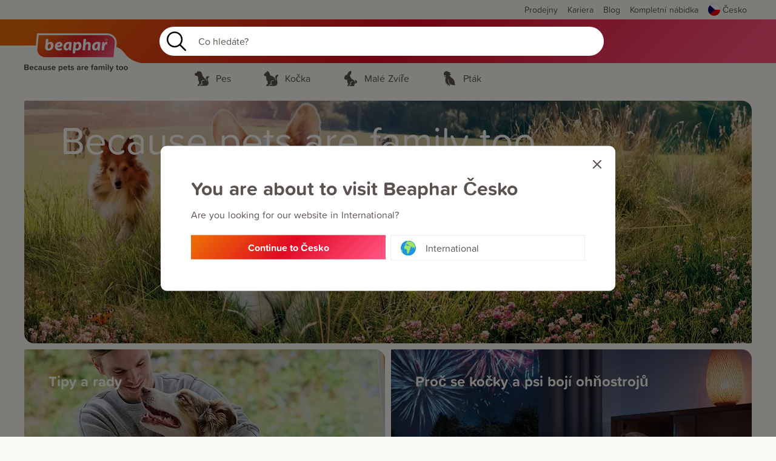

--- FILE ---
content_type: text/html; charset=UTF-8
request_url: https://www.beaphar.cz/?page=article&id=837
body_size: 29759
content:
<!doctype html>
<html data-n-head-ssr lang="cs_CZ" data-n-head="%7B%22lang%22:%7B%22ssr%22:%22cs_CZ%22%7D%7D">
  <head>
    <script type="text/javascript">window.dataLayer=window.dataLayer||[],window.dataLayer.push({originalLocation:document.location.protocol+"//"+document.location.hostname+document.location.pathname+document.location.search})</script>
    <link rel="stylesheet" href="https://use.typekit.net/osy1oyf.css">
    <script>!function(o,e){var t,n;window.flowbox||((t=function(){t.q.push(arguments)}).q=[],window.flowbox=t),o.getElementById(e)||(n=o.createElement("script"),o=o.scripts[o.scripts.length-1],n.id=e,n.async=!0,n.src=" https://connect.getflowbox.com/flowbox.js",o.parentNode.insertBefore(n,o))}(document,"flowbox-js-embed")</script>
    <title>Beaphar | Because pets are family too</title><meta data-n-head="ssr" charset="utf-8"><meta data-n-head="ssr" name="viewport" content='width=device-width,initial-scale=1,maximum-scale=1"'><meta data-n-head="ssr" data-hid="charset" charset="utf-8"><meta data-n-head="ssr" data-hid="mobile-web-app-capable" name="mobile-web-app-capable" content="yes"><meta data-n-head="ssr" data-hid="robots" name="robots" content=""><meta data-n-head="ssr" data-hid="description" name="description" content="Beaphar has been passionate about pets for over 80 years. During this time we have developed and manufactured pharmaceuticals, healthcare products and super premium complete foods to help improve the lives of all types of pets. We are proud of our heritage, and the high quality, extensive range of products that we now offer to pet owners everywhere."><meta data-n-head="ssr" data-hid="og:url" prefix="og: http://ogp.me/ns#" property="og:url" content="https://www.beaphar.cz/"><meta data-n-head="ssr" data-hid="og:type" prefix="og: http://ogp.me/ns#" property="og:type" content="website"><meta data-n-head="ssr" data-hid="og:title" prefix="og: http://ogp.me/ns#" name="title" property="og:title" content="Beaphar | Because pets are family too"><meta data-n-head="ssr" data-hid="og:description" prefix="og: http://ogp.me/ns#" name="og:description" property="og:description" content="Beaphar has been passionate about pets for over 80 years. During this time we have developed and manufactured pharmaceuticals, healthcare products and super premium complete foods to help improve the lives of all types of pets. We are proud of our heritage, and the high quality, extensive range of products that we now offer to pet owners everywhere."><meta data-n-head="ssr" data-hid="og:image" prefix="og: http://ogp.me/ns#" name="image" property="og:image" content="https://www.beaphar.cz/_nuxt/img/logo.317a307.svg"><meta data-n-head="ssr" data-hid="twitter:card" name="twitter:card" content="website"><meta data-n-head="ssr" data-hid="twitter:url" property="twitter:url" content="https://www.beaphar.cz/"><meta data-n-head="ssr" data-hid="twitter:title" name="twitter:title" content="Beaphar | Because pets are family too"><meta data-n-head="ssr" data-hid="twitter:description" name="twitter:description" content="Beaphar has been passionate about pets for over 80 years. During this time we have developed and manufactured pharmaceuticals, healthcare products and super premium complete foods to help improve the lives of all types of pets. We are proud of our heritage, and the high quality, extensive range of products that we now offer to pet owners everywhere."><meta data-n-head="ssr" data-hid="twitter:image" name="twitter:image" content="https://www.beaphar.cz/_nuxt/img/logo.317a307.svg"><link data-n-head="ssr" rel="icon" type="image/x-icon" href="beaphar/favicon.ico"><link data-n-head="ssr" rel="apple-touch-icon" type="image/x-icon" href="beaphar/favicon.ico"><link data-n-head="ssr" data-hid="shortcut-icon" rel="shortcut icon" href="/_nuxt/icons/icon_64x64.166796.png"><link data-n-head="ssr" data-hid="apple-touch-icon" rel="apple-touch-icon" href="/_nuxt/icons/icon_512x512.166796.png" sizes="512x512"><link data-n-head="ssr" rel="manifest" href="/_nuxt/manifest.1b78b061.json" data-hid="manifest"><link data-n-head="ssr" rel="canonical" href="https://www.beaphar.cz/"><script data-n-head="ssr" data-hid="gtm-script">window.dataLayer=[],window._gtm_init||(window._gtm_init=1,function(t,n,e,a,o){t[e]=1==t[e]||"yes"==n[e]||1==n[e]||1==n.msDoNotTrack||t[a]&&t[a][o]&&t[a][o]()?1:0}(window,navigator,"doNotTrack","external","msTrackingProtectionEnabled"),function(a,o,i,r,c){a[c]={},a._gtm_inject=function(t){var n,e;a.doNotTrack||a[c][t]||(a[c][t]=1,a[r]=a[r]||[],a[r].push({"gtm.start":(new Date).getTime(),event:"gtm.js"}),n=o.getElementsByTagName(i)[0],(e=o.createElement(i)).async=!0,e.src="https://www.googletagmanager.com/gtm.js?id="+t,n.parentNode.insertBefore(e,n))}}(window,document,"script","dataLayer","_gtm_ids")),["GTM-56685KHK"].forEach(function(t){window._gtm_inject(t)})</script><link rel="preload" href="/_nuxt/a208c16.js" as="script"><link rel="preload" href="/_nuxt/02b3fab.js" as="script"><link rel="preload" href="/_nuxt/59d25c7.js" as="script"><link rel="preload" href="/_nuxt/a89f244.js" as="script"><link rel="preload" href="/_nuxt/16479af.js" as="script"><style data-vue-ssr-id="516c7b05:0 7734d8da:0 6bef57ee:0 848033f8:0 490082d8:0 7873d54e:0 b4efd132:0 5de8a1a7:0 5c361902:0 2aec8811:0 45569978:0 19ef6c24:0 070a0520:0 0e5718ac:0 d65d9204:0 54310335:0 677d55af:0 f9ddb406:0 27489f56:0 7adc7422:0 1e22649f:0 f717faa8:0 de37042a:0 fd80caa8:0 41ede496:0 12768ae7:0 afe1fd46:0 a2616a0a:0 646c5904:0 b042d4ac:0 bd85c72a:0 7cecebd9:0 2337b29a:0 411ddab7:0 a1e537a0:0 749c6925:0 8d909b32:0 6105560a:0 74c8ea7c:0 5d1c156c:0">.slick-track[data-v-e4caeaf8]{position:relative;top:0;left:0;display:block;transform:translateZ(0)}.slick-track.slick-center[data-v-e4caeaf8]{margin-left:auto;margin-right:auto}.slick-track[data-v-e4caeaf8]:after,.slick-track[data-v-e4caeaf8]:before{display:table;content:""}.slick-track[data-v-e4caeaf8]:after{clear:both}.slick-loading .slick-track[data-v-e4caeaf8]{visibility:hidden}.slick-slide[data-v-e4caeaf8]{display:none;float:left;height:100%;min-height:1px}[dir=rtl] .slick-slide[data-v-e4caeaf8]{float:right}.slick-slide img[data-v-e4caeaf8]{display:block}.slick-slide.slick-loading img[data-v-e4caeaf8]{display:none}.slick-slide.dragging img[data-v-e4caeaf8]{pointer-events:none}.slick-initialized .slick-slide[data-v-e4caeaf8]{display:block}.slick-loading .slick-slide[data-v-e4caeaf8]{visibility:hidden}.slick-vertical .slick-slide[data-v-e4caeaf8]{display:block;height:auto;border:1px solid transparent}.slick-arrow.slick-hidden[data-v-21137603]{display:none}.slick-slider[data-v-3d1a4f76]{position:relative;display:block;box-sizing:border-box;-webkit-user-select:none;-moz-user-select:none;-ms-user-select:none;user-select:none;-webkit-touch-callout:none;-khtml-user-select:none;touch-action:pan-y;-webkit-tap-highlight-color:transparent}.slick-list[data-v-3d1a4f76]{position:relative;display:block;overflow:hidden;margin:0;padding:0;transform:translateZ(0)}.slick-list[data-v-3d1a4f76]:focus{outline:0}.slick-list.dragging[data-v-3d1a4f76]{cursor:pointer;cursor:hand}.v-select{position:relative;font-family:inherit}.v-select,.v-select *{box-sizing:border-box}@-webkit-keyframes vSelectSpinner{0%{transform:rotate(0)}to{transform:rotate(1turn)}}@keyframes vSelectSpinner{0%{transform:rotate(0)}to{transform:rotate(1turn)}}.vs__fade-enter-active,.vs__fade-leave-active{pointer-events:none;transition:opacity .15s cubic-bezier(1,.5,.8,1)}.vs__fade-enter,.vs__fade-leave-to{opacity:0}.vs--disabled .vs__clear,.vs--disabled .vs__dropdown-toggle,.vs--disabled .vs__open-indicator,.vs--disabled .vs__search,.vs--disabled .vs__selected{cursor:not-allowed;background-color:#f8f8f8}.v-select[dir=rtl] .vs__actions{padding:0 3px 0 6px}.v-select[dir=rtl] .vs__clear{margin-left:6px;margin-right:0}.v-select[dir=rtl] .vs__deselect{margin-left:0;margin-right:2px}.v-select[dir=rtl] .vs__dropdown-menu{text-align:right}.vs__dropdown-toggle{-webkit-appearance:none;-moz-appearance:none;appearance:none;display:flex;padding:0 0 4px;background:0 0;border:1px solid rgba(60,60,60,.26);border-radius:4px;white-space:normal}.vs__selected-options{display:flex;flex-basis:100%;flex-grow:1;flex-wrap:wrap;padding:0 2px;position:relative}.vs__actions{display:flex;align-items:center;padding:4px 6px 0 3px}.vs--searchable .vs__dropdown-toggle{cursor:text}.vs--unsearchable .vs__dropdown-toggle{cursor:pointer}.vs--open .vs__dropdown-toggle{border-bottom-color:transparent;border-bottom-left-radius:0;border-bottom-right-radius:0}.vs__open-indicator{fill:rgba(60,60,60,.5);transform:scale(1);transition:transform .15s cubic-bezier(1,-.115,.975,.855);transition-timing-function:cubic-bezier(1,-.115,.975,.855)}.vs--open .vs__open-indicator{transform:rotate(180deg) scale(1)}.vs--loading .vs__open-indicator{opacity:0}.vs__clear{fill:rgba(60,60,60,.5);padding:0;border:0;background-color:transparent;cursor:pointer;margin-right:8px}.vs__dropdown-menu{display:block;box-sizing:border-box;position:absolute;top:calc(100% - 1px);left:0;z-index:1000;padding:5px 0;margin:0;width:100%;max-height:350px;min-width:160px;overflow-y:auto;box-shadow:0 3px 6px 0 rgba(0,0,0,.15);border:1px solid rgba(60,60,60,.26);border-top-style:none;border-radius:0 0 4px 4px;text-align:left;list-style:none;background:#fff}.vs__no-options{text-align:center}.vs__dropdown-option{line-height:1.42857143;display:block;padding:3px 20px;clear:both;color:#333;white-space:nowrap}.vs__dropdown-option:hover{cursor:pointer}.vs__dropdown-option--highlight{background:#5897fb;color:#fff}.vs__dropdown-option--disabled{background:inherit;color:rgba(60,60,60,.5)}.vs__dropdown-option--disabled:hover{cursor:inherit}.vs__selected{display:flex;align-items:center;background-color:#f0f0f0;border:1px solid rgba(60,60,60,.26);border-radius:4px;color:#333;line-height:1.4;margin:4px 2px 0;padding:0 .25em;z-index:0}.vs__deselect{display:inline-flex;-webkit-appearance:none;-moz-appearance:none;appearance:none;margin-left:4px;padding:0;border:0;cursor:pointer;background:0 0;fill:rgba(60,60,60,.5);text-shadow:0 1px 0 #fff}.vs--single .vs__selected{background-color:transparent;border-color:transparent}.vs--single.vs--open .vs__selected{position:absolute;opacity:.4}.vs--single.vs--searching .vs__selected{display:none}.vs__search::-webkit-search-cancel-button{display:none}.vs__search::-ms-clear,.vs__search::-webkit-search-decoration,.vs__search::-webkit-search-results-button,.vs__search::-webkit-search-results-decoration{display:none}.vs__search,.vs__search:focus{-webkit-appearance:none;-moz-appearance:none;appearance:none;line-height:1.4;font-size:1em;border:1px solid transparent;border-left:none;outline:0;margin:4px 0 0;padding:0 7px;background:0 0;box-shadow:none;width:0;max-width:100%;flex-grow:1;z-index:1}.vs__search::-moz-placeholder{color:inherit}.vs__search:-ms-input-placeholder{color:inherit}.vs__search::placeholder{color:inherit}.vs--unsearchable .vs__search{opacity:1}.vs--unsearchable:not(.vs--disabled) .vs__search:hover{cursor:pointer}.vs--single.vs--searching:not(.vs--open):not(.vs--loading) .vs__search{opacity:.2}.vs__spinner{align-self:center;opacity:0;font-size:5px;text-indent:-9999em;overflow:hidden;border:.9em solid hsla(0,0%,39.2%,.1);border-left-color:rgba(60,60,60,.45);transform:translateZ(0);-webkit-animation:vSelectSpinner 1.1s linear infinite;animation:vSelectSpinner 1.1s linear infinite;transition:opacity .1s}.vs__spinner,.vs__spinner:after{border-radius:50%;width:5em;height:5em}.vs--loading .vs__spinner{opacity:1}/*! normalize.css v8.0.1 | MIT License | github.com/necolas/normalize.css */html{line-height:1.15;-webkit-text-size-adjust:100%}body{margin:0}main{display:block}h1{font-size:2em;margin:.67em 0}hr{box-sizing:content-box;height:0;overflow:visible}pre{font-family:monospace,monospace;font-size:1em}a{background-color:transparent}abbr[title]{border-bottom:none;text-decoration:underline;-webkit-text-decoration:underline dotted;text-decoration:underline dotted}b,strong{font-weight:bolder}code,kbd,samp{font-family:monospace,monospace;font-size:1em}small{font-size:80%}sub,sup{font-size:75%;line-height:0;position:relative;vertical-align:baseline}sub{bottom:-.25em}sup{top:-.5em}img{border-style:none}button,input,optgroup,select,textarea{font-family:inherit;font-size:100%;line-height:1.15;margin:0}button,input{overflow:visible}button,select{text-transform:none}[type=button],[type=reset],[type=submit],button{-webkit-appearance:button}[type=button]::-moz-focus-inner,[type=reset]::-moz-focus-inner,[type=submit]::-moz-focus-inner,button::-moz-focus-inner{border-style:none;padding:0}[type=button]:-moz-focusring,[type=reset]:-moz-focusring,[type=submit]:-moz-focusring,button:-moz-focusring{outline:1px dotted ButtonText}fieldset{padding:.35em .75em .625em}legend{box-sizing:border-box;color:inherit;display:table;max-width:100%;padding:0;white-space:normal}progress{vertical-align:baseline}textarea{overflow:auto}[type=checkbox],[type=radio]{box-sizing:border-box;padding:0}[type=number]::-webkit-inner-spin-button,[type=number]::-webkit-outer-spin-button{height:auto}[type=search]{-webkit-appearance:textfield;outline-offset:-2px}[type=search]::-webkit-search-decoration{-webkit-appearance:none}::-webkit-file-upload-button{-webkit-appearance:button;font:inherit}details{display:block}summary{display:list-item}[hidden],template{display:none}blockquote,dd,dl,figure,h1,h2,h3,h4,h5,h6,hr,p,pre{margin:0}button{background-color:transparent;background-image:none}button:focus{outline:1px dotted;outline:5px auto -webkit-focus-ring-color}fieldset,ol,ul{margin:0;padding:0}ol,ul{list-style:none}html{font-family:system-ui,-apple-system,Segoe UI,Roboto,Ubuntu,Cantarell,Noto Sans,sans-serif,BlinkMacSystemFont,"Segoe UI","Helvetica Neue",Arial,"Noto Sans","Apple Color Emoji","Segoe UI Emoji","Segoe UI Symbol","Noto Color Emoji";line-height:1.5}*,:after,:before{box-sizing:border-box;border:0 solid #e2e8f0}hr{border-top-width:1px}img{border-style:solid}textarea{resize:vertical}input::-moz-placeholder,textarea::-moz-placeholder{color:#a0aec0}input:-ms-input-placeholder,textarea:-ms-input-placeholder{color:#a0aec0}input::placeholder,textarea::placeholder{color:#a0aec0}[role=button],button{cursor:pointer}table{border-collapse:collapse}h1,h2,h3,h4,h5,h6{font-size:inherit;font-weight:inherit}a{color:inherit;text-decoration:inherit}button,input,optgroup,select,textarea{padding:0;line-height:inherit;color:inherit}code,kbd,pre,samp{font-family:Menlo,Monaco,Consolas,"Liberation Mono","Courier New",monospace}audio,canvas,embed,iframe,img,object,svg,video{display:block;vertical-align:middle}img,video{max-width:100%;height:auto}blockquote,p{margin:0 0 24px}h1,h3,h4,h5,h6,strong{font-weight:700}strong{padding:0 0 12px}a,strong{font-size:1rem}ul:not(.list-reset){padding:0 0 0 40px;text-intent:-1rem;margin:initial initial initial 0}ol{padding:0 0 0 40px}ul:not(.list-reset) li{list-style-type:disc}ol li{list-style-type:decimal}p a{text-decoration:underline}a.hover-red:hover,p a:hover{color:#e10a23}.container{width:100%}@media (min-width:600px){.container{max-width:600px}}@media (min-width:900px){.container{max-width:900px}}@media (min-width:1200px){.container{max-width:1200px}}@media (min-width:1440px){.container{max-width:1440px}}.sr-only{position:absolute;width:1px;height:1px;padding:0;margin:-1px;overflow:hidden;clip:rect(0,0,0,0);white-space:nowrap;border-width:0}.bg-black{--bg-opacity:1;background-color:#000;background-color:rgba(0,0,0,var(--bg-opacity))}.bg-white{--bg-opacity:1;background-color:#fff;background-color:rgba(255,255,255,var(--bg-opacity))}.bg-center{background-position:50%}.bg-cover{background-size:cover}.rounded{border-radius:.25rem}.rounded-xl{border-radius:.75rem}.rounded-tr-2xl{border-top-right-radius:1rem}.rounded-bl-2xl{border-bottom-left-radius:1rem}.border{border-width:1px}.border-b-2{border-bottom-width:2px}.border-t{border-top-width:1px}.border-r{border-right-width:1px}.border-b{border-bottom-width:1px}.border-l{border-left-width:1px}.cursor-pointer{cursor:pointer}.block{display:block}.inline-block{display:inline-block}.inline{display:inline}.flex{display:flex}.inline-flex{display:inline-flex}.table{display:table}.grid{display:grid}.contents{display:contents}.hidden{display:none}.flex-row{flex-direction:row}.flex-col{flex-direction:column}.flex-wrap{flex-wrap:wrap}.items-end{align-items:flex-end}.items-center{align-items:center}.justify-end{justify-content:flex-end}.justify-center{justify-content:center}.flex-shrink{flex-shrink:1}.font-default{font-weight:400}.font-bold{font-weight:700}.h-0{height:0}.h-6{height:1.5rem}.h-10{height:2.5rem}.h-auto{height:auto}.h-full{height:100%}.h-screen{height:100vh}.text-xxs{font-size:.625rem}.text-xs{font-size:.75rem}.text-sm{font-size:.875rem}.text-base{font-size:1rem}.text-lg{font-size:1.125rem}.text-xl{font-size:1.25rem}.text-2xl{font-size:1.5rem}.text-3xl{font-size:1.75rem}.text-4xl{font-size:2rem}.text-5xl{font-size:2.25rem}.text-6xl{font-size:2.5rem}.text-7xl{font-size:2.6rem}.leading-8{line-height:2rem}.list-none{list-style-type:none}.m-0{margin:0}.m-1{margin:.25rem}.my-6{margin-top:1.5rem;margin-bottom:1.5rem}.mx-auto{margin-left:auto;margin-right:auto}.mt-1{margin-top:.25rem}.ml-1{margin-left:.25rem}.mt-2{margin-top:.5rem}.mb-2{margin-bottom:.5rem}.mr-3{margin-right:.75rem}.mb-3{margin-bottom:.75rem}.mt-4{margin-top:1rem}.mb-4{margin-bottom:1rem}.mb-6{margin-bottom:1.5rem}.mr-auto{margin-right:auto}.max-w-5xl{max-width:64rem}.max-w-full{max-width:100%}.min-h-screen{min-height:100vh}.object-contain{-o-object-fit:contain;object-fit:contain}.opacity-50{opacity:.5}.overflow-auto{overflow:auto}.overflow-hidden{overflow:hidden}.p-0{padding:0}.p-2{padding:.5rem}.p-6{padding:1.5rem}.py-1{padding-top:.25rem;padding-bottom:.25rem}.py-3{padding-top:.75rem;padding-bottom:.75rem}.py-4{padding-top:1rem;padding-bottom:1rem}.py-5{padding-top:1.25rem;padding-bottom:1.25rem}.px-5{padding-left:1.25rem;padding-right:1.25rem}.py-6{padding-top:1.5rem;padding-bottom:1.5rem}.px-6{padding-left:1.5rem;padding-right:1.5rem}.px-8{padding-left:2rem;padding-right:2rem}.py-10{padding-top:2.5rem;padding-bottom:2.5rem}.py-16{padding-top:4rem;padding-bottom:4rem}.pl-1{padding-left:.25rem}.pr-2{padding-right:.5rem}.pt-4{padding-top:1rem}.pr-4{padding-right:1rem}.pb-4{padding-bottom:1rem}.pt-8{padding-top:2rem}.pb-8{padding-bottom:2rem}.pb-12{padding-bottom:3rem}.static{position:static}.fixed{position:fixed}.absolute{position:absolute}.relative{position:relative}.inset-0{top:0;right:0;bottom:0;left:0}.top-0{top:0}.resize{resize:both}.text-left{text-align:left}.text-center{text-align:center}.text-white{--text-opacity:1;color:#fff;color:rgba(255,255,255,var(--text-opacity))}.text-green-600{--text-opacity:1;color:#38a169;color:rgba(56,161,105,var(--text-opacity))}.italic{font-style:italic}.uppercase{text-transform:uppercase}.hover\:underline:hover,.underline{text-decoration:underline}.select-none{-webkit-user-select:none;-moz-user-select:none;-ms-user-select:none;user-select:none}.align-top{vertical-align:top}.whitespace-no-wrap{white-space:nowrap}.whitespace-pre-line{white-space:pre-line}.w-10{width:2.5rem}.w-1\/4{width:25%}.w-3\/4{width:75%}.w-full{width:100%}.w-screen{width:100vw}.gap-2{grid-gap:.5rem;gap:.5rem}.gap-4{grid-gap:1rem;gap:1rem}.gap-5{grid-gap:1.25rem;gap:1.25rem}.gap-6{grid-gap:1.5rem;gap:1.5rem}.gap-12{grid-gap:3rem;gap:3rem}.grid-cols-1{grid-template-columns:repeat(1,minmax(0,1fr))}.row-span-full{grid-row:1/-1}.transform{--transform-translate-x:0;--transform-translate-y:0;--transform-rotate:0;--transform-skew-x:0;--transform-skew-y:0;--transform-scale-x:1;--transform-scale-y:1;transform:translateX(var(--transform-translate-x)) translateY(var(--transform-translate-y)) rotate(var(--transform-rotate)) skewX(var(--transform-skew-x)) skewY(var(--transform-skew-y)) scaleX(var(--transform-scale-x)) scaleY(var(--transform-scale-y))}.transition{transition-property:background-color,border-color,color,fill,stroke,opacity,box-shadow,transform}@-webkit-keyframes spin{to{transform:rotate(1turn)}}@keyframes spin{to{transform:rotate(1turn)}}@-webkit-keyframes ping{75%,to{transform:scale(2);opacity:0}}@keyframes ping{75%,to{transform:scale(2);opacity:0}}@-webkit-keyframes pulse{50%{opacity:.5}}@keyframes pulse{50%{opacity:.5}}@-webkit-keyframes bounce{0%,to{transform:translateY(-25%);-webkit-animation-timing-function:cubic-bezier(.8,0,1,1);animation-timing-function:cubic-bezier(.8,0,1,1)}50%{transform:none;-webkit-animation-timing-function:cubic-bezier(0,0,.2,1);animation-timing-function:cubic-bezier(0,0,.2,1)}}@keyframes bounce{0%,to{transform:translateY(-25%);-webkit-animation-timing-function:cubic-bezier(.8,0,1,1);animation-timing-function:cubic-bezier(.8,0,1,1)}50%{transform:none;-webkit-animation-timing-function:cubic-bezier(0,0,.2,1);animation-timing-function:cubic-bezier(0,0,.2,1)}}@media (min-width:600px){.sm\:container{width:100%}}@media (min-width:600px) and (min-width:600px){.sm\:container{max-width:600px}}@media (min-width:600px) and (min-width:900px){.sm\:container{max-width:900px}}@media (min-width:600px) and (min-width:1200px){.sm\:container{max-width:1200px}}@media (min-width:600px) and (min-width:1440px){.sm\:container{max-width:1440px}}@media (min-width:600px){.sm\:sr-only{position:absolute;width:1px;height:1px;padding:0;margin:-1px;overflow:hidden;clip:rect(0,0,0,0);white-space:nowrap;border-width:0}.sm\:inline{display:inline}.sm\:grid{display:grid}.sm\:flex-row{flex-direction:row}.sm\:items-center{align-items:center}.sm\:justify-start{justify-content:flex-start}.sm\:justify-between{justify-content:space-between}.sm\:pt-0{padding-top:0}.sm\:text-right{text-align:right}.sm\:w-auto{width:auto}.sm\:grid-cols-2{grid-template-columns:repeat(2,minmax(0,1fr))}.sm\:grid-cols-3{grid-template-columns:repeat(3,minmax(0,1fr))}.sm\:col-span-1{grid-column:span 1/span 1}.sm\:col-span-2{grid-column:span 2/span 2}.sm\:col-start-2{grid-column-start:2}}@media (min-width:900px){.md\:container{width:100%}}@media (min-width:900px) and (min-width:600px){.md\:container{max-width:600px}}@media (min-width:900px) and (min-width:900px){.md\:container{max-width:900px}}@media (min-width:900px) and (min-width:1200px){.md\:container{max-width:1200px}}@media (min-width:900px) and (min-width:1440px){.md\:container{max-width:1440px}}@media (min-width:900px){.md\:block{display:block}.md\:grid{display:grid}.md\:hidden{display:none}.md\:grid-cols-3{grid-template-columns:repeat(3,minmax(0,1fr))}.md\:grid-cols-minmax-min-content-4{grid-template-columns:repeat(4,minmax(-webkit-min-content,1fr));grid-template-columns:repeat(4,minmax(min-content,1fr))}}@media (min-width:1200px){.lg\:container{width:100%}}@media (min-width:1200px) and (min-width:600px){.lg\:container{max-width:600px}}@media (min-width:1200px) and (min-width:900px){.lg\:container{max-width:900px}}@media (min-width:1200px) and (min-width:1200px){.lg\:container{max-width:1200px}}@media (min-width:1200px) and (min-width:1440px){.lg\:container{max-width:1440px}}@media (min-width:1200px){.lg\:block{display:block}.lg\:grid{display:grid}.lg\:hidden{display:none}.lg\:mb-12{margin-bottom:3rem}.lg\:px-0{padding-left:0;padding-right:0}.lg\:pb-3{padding-bottom:.75rem}.lg\:relative{position:relative}.lg\:gap-2{grid-gap:.5rem;gap:.5rem}.lg\:grid-cols-1{grid-template-columns:repeat(1,minmax(0,1fr))}.lg\:grid-cols-2{grid-template-columns:repeat(2,minmax(0,1fr))}.lg\:grid-cols-3{grid-template-columns:repeat(3,minmax(0,1fr))}.lg\:grid-cols-4{grid-template-columns:repeat(4,minmax(0,1fr))}.lg\:grid-cols-none{grid-template-columns:none}.lg\:col-span-1{grid-column:span 1/span 1}.lg\:grid-rows-3{grid-template-rows:repeat(3,minmax(0,1fr))}}@media (min-width:1440px){.xl\:container{width:100%}}@media (min-width:1440px) and (min-width:600px){.xl\:container{max-width:600px}}@media (min-width:1440px) and (min-width:900px){.xl\:container{max-width:900px}}@media (min-width:1440px) and (min-width:1200px){.xl\:container{max-width:1200px}}@media (min-width:1440px) and (min-width:1440px){.xl\:container{max-width:1440px}}.theme.bgc-gradient{background-image:linear-gradient(135deg,#ec6906 5%,#e10a23 50%,#ff507d 95%)}.theme.bgc-beige{background-color:#efeae2}.theme.bgc-warm-gray{background-color:#5a534f}.theme.bgc-white{background-color:#fff}.theme.text-white{color:#fff}.theme.text-red{color:#e10a23}.theme.text-magenta{color:#ff507d}.theme.text-warm-gray{color:#5a534f}.products-filter-item__list-option-check:checked+.products-filter-item__list-option-title:before,form .field.checkbox label:not(.checkbox):not(.radio) input:checked+span:before{background-image:url([data-uri])}.product-info__usps li:before{background-image:url([data-uri])}@media(max-width:599px){.products-filter-item__label:after{height:20px}}@media(max-width:599px){.product-bottom__paragraph-title:after,.products-filter-item__label:after{content:" ";width:15px;float:right;display:flex;align-items:center;opacity:.7;background-image:url([data-uri]);background-repeat:no-repeat;background-position:50%;background-size:15px}.product-bottom__paragraph-title:after{height:60px}}@media(max-width:899px){.footer .mobile-heading:after{content:" ";width:15px;height:60px;float:right;display:flex;align-items:center;opacity:.7;background-image:url([data-uri]);background-repeat:no-repeat;background-position:50%;background-size:15px}}.arrow.color-white .arrow__icon{background-image:url(/_nuxt/img/arrow-right-white.79682bd.svg)}.arrow.color-off-white .arrow__icon{background-image:url(/_nuxt/img/arrow-right-off-white.f49c32d.svg)}.arrow.color-red .arrow__icon{background-image:url(/_nuxt/img/arrow-right-red.a47b612.svg)}.header-middle__menu-arc-left,.header-middle__menu-arc-right{background-image:url([data-uri])}@media(max-width:1199px){.header-middle__menu-item-link-arrow:after{background-image:url([data-uri])}}@media (min-width:1200px){.header-search__submit{background-image:url([data-uri])}}.hero-search__submit{background-image:url([data-uri])}@media (min-width:1200px){.store-locator-wrapper .store-locator-search__submit{background-image:url([data-uri])}}.also-read__quote{background-image:url([data-uri])}.blockquote .icon__quote:after{background-image:url([data-uri])}input:focus,select:focus,textarea:focus{outline:0}form{display:block;width:100%;margin-top:24px}form .field{margin:1rem 0;display:block}form .field.text-input{position:relative;display:flex;align-items:center;border-width:1px;border-style:solid;border-radius:33.5px;width:100%;height:60px}form .field.text-input label:not(.checkbox):not(.radio){position:absolute;margin:0 37px;padding:0;font-weight:400;transition:.25s;top:calc(50% - 12px);cursor:text;-webkit-user-select:none;-moz-user-select:none;-ms-user-select:none;user-select:none}form .field.text-input input{background-color:transparent;border:0;padding:20px 37px;width:100%}form .field.text-input input::-moz-placeholder{opacity:0}form .field.text-input input:-ms-input-placeholder{opacity:0}form .field.text-input input::placeholder{opacity:0}form .field.text-input input:not(:-moz-placeholder-shown){position:relative;width:100%;margin-top:10px}form .field.text-input input:not(:-ms-input-placeholder){position:relative;width:100%;margin-top:10px}form .field.text-input input:focus,form .field.text-input input:not(:placeholder-shown){position:relative;width:100%;margin-top:10px}form .field.text-input input:not(:-moz-placeholder-shown)+label:not(.checkbox):not(.radio){top:0;cursor:default;font-size:.75rem}form .field.text-input input:not(:-ms-input-placeholder)+label:not(.checkbox):not(.radio){top:0;cursor:default;font-size:.75rem}form .field.text-input input:focus+label:not(.checkbox):not(.radio),form .field.text-input input:not(:placeholder-shown)+label:not(.checkbox):not(.radio){top:0;cursor:default;font-size:.75rem}form .field.text-area{position:relative}form .field.text-area label:not(.checkbox):not(.radio){position:absolute;margin:0 37px;padding:0;font-weight:400;transition:.25s;top:12px;cursor:text;-webkit-user-select:none;-moz-user-select:none;-ms-user-select:none;user-select:none}form .field.text-area textarea{border-width:1px;border-style:solid;border-radius:33.5px;width:100%;padding:28px 37px 0;min-height:200px}form .field.text-area textarea::-moz-placeholder{opacity:0}form .field.text-area textarea:-ms-input-placeholder{opacity:0}form .field.text-area textarea::placeholder{opacity:0}form .field.text-area textarea:not(:-moz-placeholder-shown)+label:not(.checkbox):not(.radio){top:0;cursor:default;font-size:1rem;padding:8px 0}form .field.text-area textarea:not(:-ms-input-placeholder)+label:not(.checkbox):not(.radio){top:0;cursor:default;font-size:1rem;padding:8px 0}form .field.text-area textarea:focus+label:not(.checkbox):not(.radio),form .field.text-area textarea:not(:placeholder-shown)+label:not(.checkbox):not(.radio){top:0;cursor:default;font-size:1rem;padding:8px 0}form .field.radio label:not(.checkbox):not(.radio)>span{display:flex;align-items:center;cursor:pointer;-webkit-user-select:none;-moz-user-select:none;-ms-user-select:none;user-select:none;position:relative}form .field.radio label:not(.checkbox):not(.radio)>span:before{font-size:1.75rem;content:"";display:flex;align-items:center;justify-content:center;border-width:1px;border-style:solid;border-radius:50%;box-sizing:border-box;width:25px;height:25px;margin-right:8px;transition:border-radius .1s}form .field.radio label:not(.checkbox):not(.radio)>span span{padding:0;font-weight:400}form .field.radio label:not(.checkbox):not(.radio) input:checked+span:after{content:"";display:block;position:absolute;left:6px;border-radius:50%;width:13px;height:13px}form .field.checkbox label:not(.checkbox):not(.radio)>span{display:flex;align-items:center;cursor:pointer;-webkit-user-select:none;-moz-user-select:none;-ms-user-select:none;user-select:none}form .field.checkbox label:not(.checkbox):not(.radio)>span:before{font-size:1.75rem;content:"";display:flex;align-items:center;justify-content:center;border-width:1px;border-style:solid;border-radius:2px;box-sizing:border-box;width:25px;height:25px;margin-right:8px;transition:border-radius .1s}form .field.checkbox label:not(.checkbox):not(.radio)>span:hover:before{border-radius:4px}form .field.checkbox label:not(.checkbox):not(.radio)>span span{padding:0;font-weight:400}form .field.checkbox label:not(.checkbox):not(.radio) input:checked+span:before{background-position:3px 1px;background-repeat:no-repeat;background-size:20px}form input[type=text]{padding:5px}form textarea{padding:10px}form input[type=text],form textarea{border-width:1px;border-style:solid}form input[type=button],form input[type=reset],form input[type=submit]{border-width:0;padding:15px 30px;text-decoration:none;margin:4px 2px;cursor:pointer;-webkit-user-select:none;-moz-user-select:none;-ms-user-select:none;user-select:none;width:100%;border-radius:38.5px;font-weight:700}form .field label:not(.checkbox):not(.radio),form .field span:not(.checkbox):not(.radio){display:block;padding:0 0 10px;font-weight:700}form .login-container label:not(.checkbox):not(.radio),form .login-container span:not(.checkbox):not(.radio){padding:0}form .warning-label{color:#e10a23;margin:0 0 -15px}.style-chooser .vs__dropdown-toggle{font-weight:400;height:60px;border-width:1px;border-style:solid;border-radius:90px;margin:16px 0}.style-chooser .vs__search{padding:10px 0 10px 37px;margin:0}.style-chooser .vs__actions{padding:14px 24px 10px 0;line-height:1.4rem}.style-chooser .vs__selected-options .vs__selected{display:flex;font-weight:400;font-size:1rem;padding:10px 0 10px 37px;margin:0}.style-chooser ul{margin-top:3px;font-weight:400;border-width:1px;border-style:solid;border-radius:10px;padding:3px 8px}.style-chooser ul:not(.list-reset){padding:0}.ais-InstantSearch{pointer-events:auto;z-index:101}.header-menu-search{margin:0 auto;max-width:100%;position:relative}@media(max-width:1199px){.header-menu-search{margin:16px auto}}.header-menu-search__content{position:relative}.header-menu-search input[type=search]::-webkit-search-cancel-button,.header-menu-search input[type=search]::-webkit-search-decoration,.header-menu-search input[type=search]::-webkit-search-results-button,.header-menu-search input[type=search]::-webkit-search-results-decoration{-webkit-appearance:none}.header-menu-search__input{width:75%;height:48px;padding:0 64px;border-radius:42.5px;font-size:1rem}.header-menu-search__input::-moz-placeholder{opacity:1}.header-menu-search__input:-ms-input-placeholder{opacity:1}.header-menu-search__input::placeholder{opacity:1}@media(max-width:1199px){.header-menu-search__input{display:inline-block;width:100%;height:100%;padding:10px 4px 10px 32px;border-radius:20px;font-size:1rem}}.header-menu-search__submit{position:absolute;top:40px}@media(max-width:1199px){.header-menu-search__submit{left:4px;width:24px;height:24px;top:8px;background-size:100%}}@media (min-width:1200px){.header-menu-search__submit{width:48px;height:48px;position:absolute;top:0;left:0;padding-left:12px}}.header-menu-search__submit svg{height:32px;width:32px;left:24px;top:0}@media(max-width:599px){.header-menu-search__submit svg{height:20px}}@media(max-width:1199px){.header-menu-search__reset{position:absolute;right:16px;padding:16px;top:0}}@media (min-width:1200px){.header-menu-search__reset{margin-left:-56px}}.sub-menu__list{padding:0;width:90%}@media(max-width:1199px){.sub-menu__list{width:100%}}.sub-menu__item{list-style-type:none;padding:0}.sub-menu__item-hits{margin:16px 0}.sub-menu__item-heading-results{display:inline-block;text-transform:lowercase}.sub-menu__with-image__list{padding:0}.sub-menu__with-image__item{list-style-type:none;border-bottom-width:1px;border-style:solid;margin:0 0 0 16px}@media(max-width:1199px){.sub-menu__with-image__item{margin:0;border:none}}.sub-menu__with-image__more{display:inline-flex;justify-content:center;align-items:center;white-space:nowrap;font-weight:700;font-size:1.125rem;text-align:center;height:56px;padding:0 16px;margin:16px 0;border-radius:9999px;border-width:1px;border-style:solid;width:-webkit-fit-content;width:-moz-fit-content;width:fit-content}@media(max-width:1199px){.sub-menu__with-image__more{height:32px;border-radius:8px;font-weight:400;border-width:1px;border-style:solid;text-transform:none}}.ais-RefinementList--noRefinement{display:none}.products-filters .inner .ais-RefinementList:first-of-type .products-filter-item__label{margin-top:0}.paragraph-component table{table-layout:fixed}.paragraph-component table td{text-align:left;vertical-align:top}.magnolia-table-wrapper{overflow:scroll}@media(max-width:599px){.magnolia-table-wrapper .table-layout-next-to tbody tr td,.magnolia-table-wrapper .table-layout-next-to thead tr td{min-width:50%;padding:10px}}.magnolia-table-wrapper .table-layout-next-to tbody tr td img,.magnolia-table-wrapper .table-layout-next-to thead tr td img{margin-left:auto;margin-right:auto}.table-layout-next-to tbody tr td,.table-layout-next-to thead tr td{text-align:center}@media(max-width:599px){.table-layout-next-to tbody tr td,.table-layout-next-to thead tr td{min-width:50%;padding:10px}}.table-layout-next-to tbody tr td img,.table-layout-next-to thead tr td img{margin-left:auto;margin-right:auto}.table-layout-below--image,.table-layout-below--text{width:100%!important}@media (min-width:900px){.table-layout-below--image,.table-layout-below--text{width:auto}}.table-layout-below--image tbody tr,.table-layout-below--image thead tr,.table-layout-below--text tbody tr,.table-layout-below--text thead tr{display:flex;flex-direction:column;justify-content:center;width:100%}@media (min-width:900px){.table-layout-below--image tbody tr,.table-layout-below--image thead tr,.table-layout-below--text tbody tr,.table-layout-below--text thead tr{display:table-row;width:auto}}.table-layout-below--image tbody tr,.table-layout-below--image thead tr{align-items:center}@media (min-width:900px){.table-layout-below--image tbody tr,.table-layout-below--image thead tr{margin:8px 0}}.table-layout-below--image tbody tr td,.table-layout-below--image thead tr td{text-align:center}.table-layout-below--image tbody tr td img,.table-layout-below--image thead tr td img{-o-object-fit:contain;object-fit:contain;margin:8px auto}.button{display:inline-flex;align-items:center;justify-content:center;text-align:center;white-space:nowrap;cursor:pointer;-webkit-user-select:none;-moz-user-select:none;-ms-user-select:none;user-select:none;outline:0;font-weight:700}.button.size-full{font-size:1rem;width:100%;height:40px;border-radius:38.5px;padding:0 10px}.button.size-medium{font-size:1.5rem;min-width:170px;max-width:100%;height:60px;border-radius:38.5px;padding:0 25px}@media(max-width:599px){.button.size-medium{font-size:1.3rem}}.button.size-small{font-size:1rem;min-width:130px;max-width:100%;height:40px;border-radius:38.5px;padding:0 10px}@media (min-width:600px){.button.sm\:size-small{font-size:1rem;min-width:130px;max-width:100%;height:40px;border-radius:38.5px;padding:0 10px}}@media (min-width:600px){.button.sm\:size-medium{font-size:1.5rem;min-width:170px;height:60px;border-radius:38.5px;padding:0 25px}}.button.width-big{width:350px;max-width:100%}.button.width-full{width:100%}.button-round{width:50px;height:50px;border-radius:9999px}.button-right-bottom{width:58px;height:58px;border-radius:20px 0 0 0;position:absolute;right:0;bottom:0}.button.border-red{border-width:1px;border-style:solid}.button-text{margin-bottom:5px;text-decoration:none}.disabled{cursor:default;opacity:.1}.arrow{position:relative;width:50px;height:100%}.arrow__next-to-text{margin-left:15px;margin-right:-15px}.arrow__icon{height:50px;width:50px;position:absolute;top:50%;left:50%;transform:translate(-50%,-50%);background-position:50%;background-repeat:no-repeat}figcaption{color:#b5b5b5;margin-top:10px}html{color:#5a534f;background-color:#faf9f3;word-spacing:1px;-ms-text-size-adjust:100%;-webkit-text-size-adjust:100%;-moz-osx-font-smoothing:grayscale;-webkit-font-smoothing:antialiased;box-sizing:border-box;font-size:14px}@media (min-width:900px){html{font-size:16px}}body{font-family:proxima-soft,sans-serif;font-weight:400;line-height:1.2}body.overflowHidden{position:relative!important;overflow:hidden!important}h1{font-size:2.6rem}@media(max-width:599px){h1{font-size:2.25rem}}h2{font-size:2.5rem}@media(max-width:599px){h2{font-size:2rem}}h3{font-size:2.25rem;line-height:1.2}@media(max-width:599px){h3{font-size:2rem}}h4{font-size:2rem}@media(max-width:599px){h4{font-size:1.7rem}}h5{font-size:1.75rem}@media(max-width:599px){h5{font-size:1.7rem}}h6{font-size:1.5rem}@media(max-width:599px){h6{font-size:1.7rem}}#page{min-height:100vh;display:flex;flex-direction:column;justify-content:space-between;position:relative}@media(max-width:599px){.component-title{padding:0 16px}}@media (min-width:1200px){.container--small .component-title,.container--small .page-title,.product-info .component-title,.product-info .page-title{padding:0}}.container--small{max-width:730px;margin:0 auto}@media (min-width:1200px){.container--small{padding:0}}.container--medium{max-width:1140px;margin:0 auto}.container--xlarge{max-width:1920px;margin:0 auto}.extra-content{padding:10px 0}#netlify-identity-widget{z-index:102!important}.no-body-scroll{max-height:100vh;overflow:hidden}@media (min-width:1200px){.header-middle__logo-picture{margin-top:37px}}@media (min-width:1200px){.header-middle__bg-wave{height:30px}.header-middle__bg-wave-curve{margin-right:-67px;height:30px}}.footer__socials{justify-content:center}.products-filter-item__list-option-check:checked+.products-filter-item__list-option-title:before,form .field.checkbox label:not(.checkbox):not(.radio) input:checked+span:before{background-image:url([data-uri])}.product-info__usps li:before{background-image:url([data-uri])}@media(max-width:599px){.products-filter-item__label:after{height:20px}}@media(max-width:599px){.product-bottom__paragraph-title:after,.products-filter-item__label:after{content:" ";width:15px;float:right;display:flex;align-items:center;opacity:.7;background-image:url([data-uri]);background-repeat:no-repeat;background-position:50%;background-size:15px}.product-bottom__paragraph-title:after{height:60px}}@media(max-width:899px){.footer .mobile-heading:after{content:" ";width:15px;height:60px;float:right;display:flex;align-items:center;opacity:.7;background-image:url([data-uri]);background-repeat:no-repeat;background-position:50%;background-size:15px}}.arrow.color-white .arrow__icon{background-image:url(/_nuxt/img/arrow-right-white.79682bd.svg)}.arrow.color-off-white .arrow__icon{background-image:url(/_nuxt/img/arrow-right-off-white.f49c32d.svg)}.arrow.color-red .arrow__icon{background-image:url(/_nuxt/img/arrow-right-red.a47b612.svg)}.header-middle__menu-arc-left,.header-middle__menu-arc-right{background-image:url([data-uri])}@media(max-width:1199px){.header-middle__menu-item-link-arrow:after{background-image:url([data-uri])}}@media (min-width:1200px){.header-search__submit{background-image:url([data-uri])}}.hero-search__submit{background-image:url([data-uri])}@media (min-width:1200px){.store-locator-wrapper .store-locator-search__submit{background-image:url([data-uri])}}.also-read__quote{background-image:url([data-uri])}.blockquote .icon__quote:after{background-image:url([data-uri])}.theme.bgc-gradient{background-image:linear-gradient(135deg,#ec6906 5%,#e10a23 50%,#ff507d 95%)}.theme.bgc-beige{background-color:#efeae2}.theme.bgc-warm-gray{background-color:#5a534f}.theme.bgc-white{background-color:#fff}.theme.text-white{color:#fff}.theme.text-red{color:#e10a23}.theme.text-magenta{color:#ff507d}.theme.text-warm-gray{color:#5a534f}.input-section{border-color:#efeae2}form .field.text-input{background-color:#fff;border-color:#efeae2}form .field.text-area textarea{border-color:#efeae2}form .field.radio label:not(.checkbox):not(.radio)>span:before{border-color:#5a534f;background-color:#fff}form .field.radio label:not(.checkbox):not(.radio)>span:hover:before{border-color:#af0d21}form .field.radio label:not(.checkbox):not(.radio) input:checked+span:before{color:#e10a23;border-color:#e10a23}form .field.radio label:not(.checkbox):not(.radio) input:checked+span:after{background-color:#e10a23}form .field.checkbox label:not(.checkbox):not(.radio)>span:before{border-color:#5a534f;background-color:#fff}form .field.checkbox label:not(.checkbox):not(.radio)>span:hover:before{border-color:#af0d21}form .field.checkbox label:not(.checkbox):not(.radio) input:checked+span:before{background-color:#fff}form input[type=text],form textarea{border-color:#efeae2}form input[type=button],form input[type=reset],form input[type=submit]{background-image:linear-gradient(135deg,#ec6906 5%,#e10a23 50%,#ff507d 95%);color:#fff}.style-chooser .vs__dropdown-toggle{border-color:#efeae2}.style-chooser .vs__actions svg{fill:#777}.style-chooser ul{border-color:#efeae2}.button.border-red{border-color:#e10a23}.button.bgc-red{background-color:#e10a23}.button.bgc-orange{background-color:#ec6906}.button.bgc-magenta{background-color:#ff507d}.button.bgc-white{background-color:#fff}.button.bgc-off-white{background-color:#faf9f3}.button.bgc-gradient{background-image:linear-gradient(135deg,#ec6906 5%,#e10a23 50%,#ff507d 95%)}.button.bgc-gradient:hover{color:#e10a23;background:#fff;border:1px solid #e10a23}.button.text-white{color:#fff}.button.text-red{color:#e10a23}.button.text-warm-gray{color:#5a534f}.content-item-container{background-color:#fff}.ais-HierarchicalMenu-item--selected>.ais-HierarchicalMenu-link{color:#e10a23;border-color:#e10a23}.ais-HierarchicalMenu-link{background-color:#fff}.contact-job .buttonTo{background-image:linear-gradient(135deg,#ec6906 5%,#e10a23 50%,#ff507d 95%)}.mpFormTable .mpFormField input[type=text],.store-locator-wrapper{background-color:#fff}.store-locator-wrapper .store-addresses.mobile-style .store:hover{background:0 0;color:#5a534f}.store-locator-wrapper .pac-target-input{background-color:#faf9f3}.sub-menu__with-image__item{border:unset}.sub-menu__with-image__more{color:#e10a23;border-color:#e10a23;background-color:#faf9f3;background-color:var(--button-bg-color,#faf9f3)}@media(max-width:1199px){.sub-menu__with-image__more{border-color:#e10a23}}.sub-menu__with-image__more:hover{background-image:linear-gradient(135deg,#ec6906 5%,#e10a23 50%,#ff507d 95%);color:#faf9f3}.no-m{margin:0}.pagination-button:after,.pagination-button:before{background-color:#e10a23}.pagination-list-item{border-color:#e10a23;color:#e10a23}.pagination-list-item.active{background-image:linear-gradient(135deg,#ec6906 5%,#e10a23 50%,#ff507d 95%);color:#fff}.category-bottom{background-color:#fff}@media(max-width:599px){.products-filters:not(.inner){background-color:#fff}}.products-filters.image-wrap .also-watch-text{color:#faf9f3}@media(max-width:599px){.products-filters.inner{border-color:#d9d1bf}}.products-filters__button{background-color:#fff;color:#e10a23;border-color:#e10a23}.products-filters__top{background-image:linear-gradient(135deg,#ec6906 5%,#e10a23 50%,#ff507d 95%)}.products-filters__top-title{color:#fff}@media(max-width:599px){.products-filters__close:after{color:#fff}}@media(max-width:599px){.products-filters__show-results{background-color:#fff;border-color:#d9d1bf}}@media(max-width:599px){.products-filter-item__label{border-color:#d9d1bf}}.products-filter-item__list-option-title:before{border-color:#5a534f;background-color:#fff}.products-filter-item__list-option-title:hover:before{border-color:#af0d21}.products-filter-item__list-option-check:checked+.products-filter-item__list-option-title:before{background-color:#fff}.product-grid .grid,.product-grid .grid-button{background-color:#fff;border-color:#d4cdb9}.product-item.grid-block{border-color:#d4cdb9}.product-item{border-color:#d9d1bf;background-color:#fff}.product-item__title{color:#5a534f}.product-item__spotlight-label{background-color:#f0ece0;color:#e10a23}.product-media{background-color:#fff}.product-details{border-color:#f0ece0}@media(max-width:599px){.product-bottom__paragraph-title{border-color:#5a534f}}.product__sticky .sale-point-link,.sale-point-wrapper .sale-point-link{background-color:#fff;color:#e10a23;border-color:#e10a23}.product-media-main-arrow:after,.product-media-main-arrow:before{background-color:#5a534f}.product-media-main .slick-dots li button:before{background-color:#d0d0d0}.product-media-main .slick-dots li.slick-active button:before{background-color:#777}.product-media__thumbnail{border-color:transparent}.product__sticky{background-color:#fff;border-color:#f0ece0}.products-list-item__link{background-color:#fff;border-color:#e10a23}.also-read{background-color:#faf9f3}.also-read__text{color:#ec6906}@media(max-width:599px){.also-read__links--head{color:#ff507d}}.author-date{color:#e10a23}.blockquote{background-image:linear-gradient(135deg,#ec6906 5%,#e10a23 50%,#ff507d 95%);color:#faf9f3}hr.white-tab{margin:24px auto;border-color:#d4cdb9}.grid-item.wrapper:after{background-image:linear-gradient(180deg,transparent,#e10a23)}.grid-item__label{color:#e10a23;background-color:#faf9f3}.grid-item__heading.text-white{color:#fff}.grid-item__heading.text-red{color:#e10a23}@media (min-width:900px){.duo-banner .background-picture .background-gradient{background-image:linear-gradient(90deg,rgba(216,208,190,0),#d8d0be)}}.duo-banner .background-color{background-color:#efeae2}.duo-banner__column.text-color-white{color:#fff}.duo-banner__column.text-color-warm-gray{color:#5a534f}.expert-block__label{background-color:rgba(250,249,243,.85)}@media(max-width:599px){.expert-blocks__title{color:#fff}}.fwbanner__columns{background-color:#f0ece0}@media (min-width:900px){.fwbanner__columns{background-color:transparent}}@media (min-width:900px){.fwbanner__content.text-color-white{color:#fff}}@media (min-width:900px){.fwbanner__content.text-color-warm-gray{color:#5a534f}}.heading-different-color{color:#e10a23}.hero-search__description,.hero-search__title{color:#faf9f3}.hero-search__input{background-color:#faf9f3}.hero-search__input::-moz-placeholder{color:#5a534f}.hero-search__input:-ms-input-placeholder{color:#5a534f}.hero-search__input::placeholder{color:#5a534f}.mini-banner__title{color:#faf9f3}.bgc-link-options{background-image:linear-gradient(135deg,#ec6906 5%,#e10a23 50%,#ff507d 95%)}.news-grid-big__item{background-color:#fff}@media(max-width:599px){.news-grid-big__item{border-color:#e10a23}}.news-grid-big__item-text h1{color:#e10a23}.news-grid-small__item{background-color:#fff;border-color:#e10a23}.news-grid-small__item-text h3{color:#e10a23}.news-grid-big__item-date,.news-grid-small__item-date{background-color:#faf9f3}.paragraph-component a:hover{color:#e10a23}.news-item-top__title{color:#5a534f}.news-item-top__sub-title{color:#e10a23}.social-icon{fill:#efeae2}.popup .country-list .country-select{border-color:#f0ece0}.popup .country-list .country-select:hover{color:#e10a23;border-color:#d9d1bf}.online-stores{background-color:#fff}.online-stores__store .company,.sidebar .store:hover{background-image:linear-gradient(135deg,#ec6906 5%,#e10a23 50%,#ff507d 95%);color:#fff}.header-middle__sub-menu .search-background,.header-search-phone{background-color:#faf9f3}.header-search-phone-search-close{color:#5a534f}.header-search-phone-search-results{background-color:#faf9f3}.header-search-phone__item-heading{color:#e10a23}.breadcrumbs-list__item,.breadcrumbs-list__item a{color:#777}@media(max-width:1199px){.header-middle__menu.wrapper{background-color:#fff;border-color:#f0ece0}}@media(max-width:1199px){.header-middle__menu-mobile-button.wrapper{color:#fff}}.header-middle__menu-mobile-back{border-color:#f0ece0}@media(max-width:1199px){.header-middle__menu-mobile-back>.inner{color:#5a534f}}@media(max-width:1199px){.header-middle__menu-mobile-close:after{color:#fff}}.header-middle.wrapper{background-image:linear-gradient(135deg,#ec6906 5%,#e10a23 50%,#ff507d 95%)}@media (min-width:1200px){.header-middle .menu-bar-large,.header-middle__bg-wave,.header-search__input,.header__top{background-color:#faf9f3}}.header-top .country-selection:hover{color:#e10a23}@media(max-width:1199px){.header-middle__menu-item{border-color:#f0ece0}}@media(max-width:1199px){.header-middle__menu-item.active-hover .header-middle__menu-item-link.inner{background-color:#fff}}@media (min-width:1200px){.header-middle__menu-item-link.wrapper.router-link-active .header-middle__menu-stripe,.header-middle__menu-item.active-hover .header-middle__menu-stripe{background-color:#e10a23}}@media (min-width:1200px){.header-middle__menu-item-link.inner{color:#fff}}@media (min-width:1200px){.header-middle__menu-item-link.inner,.header-middle__menu-item-link.inner:hover{border-color:transparent}}.header-middle__menu-item-link-text{color:#5a534f}@media (min-width:1200px){.header-middle__menu-item-link-background{background-color:#faf9f3;border-color:#efeae2}}@media (min-width:1200px){.header-middle__menu-stripe{background-color:transparent}}.header-middle-right__link{color:#fff}.header-menu-search__input{background-color:#fff}.header-menu-search__input::-moz-placeholder{color:#5a534f}.header-menu-search__input:-ms-input-placeholder{color:#5a534f}.header-menu-search__input::placeholder{color:#5a534f}.sub-menu__item-title{color:#e10a23}@media(max-width:599px){.sub-menu__links .sub-menu__with-image .sub-menu-image-wrap{background-color:#fff}}.sub-menu__links .sub-menu__with-image .sub-menu-with-description .sub-menu-label .sub-menu-label-text{background-color:#ff507d;color:#fff}@media (min-width:1200px){.header-middle__sub-menu.wrapper{background-color:#faf9f3}}.sub-menu__item-heading{color:#e10a23}.footer{background-color:#fff}@media (min-width:900px){.footer{background-color:#faf9f3}}.footer__bottom{background-color:#fff}@media(max-width:899px){.footer .mobile-heading{border-color:#5a534f}}.footer-icons.wrapper{background-color:#fff}code[class*=language-],pre[class*=language-]{color:#000;background:0 0;text-shadow:0 1px #fff;font-family:Consolas,Monaco,"Andale Mono","Ubuntu Mono",monospace;font-size:1em;text-align:left;white-space:pre;word-spacing:normal;word-break:normal;word-wrap:normal;line-height:1.5;-moz-tab-size:4;-o-tab-size:4;tab-size:4;-webkit-hyphens:none;-ms-hyphens:none;hyphens:none}code[class*=language-] ::-moz-selection,code[class*=language-]::-moz-selection,pre[class*=language-] ::-moz-selection,pre[class*=language-]::-moz-selection{text-shadow:none;background:#b3d4fc}code[class*=language-] ::selection,code[class*=language-]::selection,pre[class*=language-] ::selection,pre[class*=language-]::selection{text-shadow:none;background:#b3d4fc}@media print{code[class*=language-],pre[class*=language-]{text-shadow:none}}pre[class*=language-]{padding:1em;margin:.5em 0;overflow:auto}:not(pre)>code[class*=language-],pre[class*=language-]{background:#f5f2f0}:not(pre)>code[class*=language-]{padding:.1em;border-radius:.3em;white-space:normal}.token.cdata,.token.comment,.token.doctype,.token.prolog{color:#708090}.token.punctuation{color:#999}.token.namespace{opacity:.7}.token.boolean,.token.constant,.token.deleted,.token.number,.token.property,.token.symbol,.token.tag{color:#905}.token.attr-name,.token.builtin,.token.char,.token.inserted,.token.selector,.token.string{color:#690}.language-css .token.string,.style .token.string,.token.entity,.token.operator,.token.url{color:#9a6e3a;background:hsla(0,0%,100%,.5)}.token.atrule,.token.attr-value,.token.keyword{color:#07a}.token.class-name,.token.function{color:#dd4a68}.token.important,.token.regex,.token.variable{color:#e90}.token.bold,.token.important{font-weight:700}.token.italic{font-style:italic}.token.entity{cursor:help}.nuxt-progress{position:fixed;top:0;left:0;right:0;height:2px;width:0;opacity:1;transition:width .1s,opacity .4s;background-color:#000;z-index:999999}.nuxt-progress.nuxt-progress-notransition{transition:none}.nuxt-progress-failed{background-color:red}.products-filter-item__list-option-check:checked+.products-filter-item__list-option-title[data-v-6564ab20]:before,form .field.checkbox label:not(.checkbox):not(.radio) input:checked+span[data-v-6564ab20]:before{background-image:url([data-uri])}.product-info__usps li[data-v-6564ab20]:before{background-image:url([data-uri])}@media(max-width:599px){.products-filter-item__label[data-v-6564ab20]:after{height:20px}}@media(max-width:599px){.product-bottom__paragraph-title[data-v-6564ab20]:after,.products-filter-item__label[data-v-6564ab20]:after{content:" ";width:15px;float:right;display:flex;align-items:center;opacity:.7;background-image:url([data-uri]);background-repeat:no-repeat;background-position:50%;background-size:15px}.product-bottom__paragraph-title[data-v-6564ab20]:after{height:60px}}@media(max-width:899px){.footer .mobile-heading[data-v-6564ab20]:after{content:" ";width:15px;height:60px;float:right;display:flex;align-items:center;opacity:.7;background-image:url([data-uri]);background-repeat:no-repeat;background-position:50%;background-size:15px}}.arrow.color-white .arrow__icon[data-v-6564ab20]{background-image:url(/_nuxt/img/arrow-right-white.79682bd.svg)}.arrow.color-off-white .arrow__icon[data-v-6564ab20]{background-image:url(/_nuxt/img/arrow-right-off-white.f49c32d.svg)}.arrow.color-red .arrow__icon[data-v-6564ab20]{background-image:url(/_nuxt/img/arrow-right-red.a47b612.svg)}.header-middle__menu-arc-left[data-v-6564ab20],.header-middle__menu-arc-right[data-v-6564ab20]{background-image:url([data-uri])}@media(max-width:1199px){.header-middle__menu-item-link-arrow[data-v-6564ab20]:after{background-image:url([data-uri])}}@media (min-width:1200px){.header-search__submit[data-v-6564ab20]{background-image:url([data-uri])}}.hero-search__submit[data-v-6564ab20]{background-image:url([data-uri])}@media (min-width:1200px){.store-locator-wrapper .store-locator-search__submit[data-v-6564ab20]{background-image:url([data-uri])}}.also-read__quote[data-v-6564ab20]{background-image:url([data-uri])}.blockquote .icon__quote[data-v-6564ab20]:after{background-image:url([data-uri])}.theme.bgc-gradient[data-v-6564ab20]{background-image:linear-gradient(135deg,#ec6906 5%,#e10a23 50%,#ff507d 95%)}.theme.bgc-beige[data-v-6564ab20]{background-color:#efeae2}.theme.bgc-warm-gray[data-v-6564ab20]{background-color:#5a534f}.theme.bgc-white[data-v-6564ab20]{background-color:#fff}.theme.text-white[data-v-6564ab20]{color:#fff}.theme.text-red[data-v-6564ab20]{color:#e10a23}.theme.text-magenta[data-v-6564ab20]{color:#ff507d}.theme.text-warm-gray[data-v-6564ab20]{color:#5a534f}@media(max-width:1199px){.header-wrapper[data-v-6564ab20]{padding-top:40px}}@media (min-width:1200px){.header-wrapper[data-v-6564ab20]{padding-top:160px}}@media (min-width:1200px){.header[data-v-6564ab20]{width:100%;position:fixed;top:0;left:0;min-height:160px;z-index:100;transform:translateZ(0);transition:all .1s ease-out}.header--hidden[data-v-6564ab20]{box-shadow:none;transform:translate3d(0,-100%,0)}}.below-overlay[data-v-6564ab20]{z-index:98}.products-filter-item__list-option-check:checked+.products-filter-item__list-option-title[data-v-c56720f2]:before,form .field.checkbox label:not(.checkbox):not(.radio) input:checked+span[data-v-c56720f2]:before{background-image:url([data-uri])}.product-info__usps li[data-v-c56720f2]:before{background-image:url([data-uri])}@media(max-width:599px){.products-filter-item__label[data-v-c56720f2]:after{height:20px}}@media(max-width:599px){.product-bottom__paragraph-title[data-v-c56720f2]:after,.products-filter-item__label[data-v-c56720f2]:after{content:" ";width:15px;float:right;display:flex;align-items:center;opacity:.7;background-image:url([data-uri]);background-repeat:no-repeat;background-position:50%;background-size:15px}.product-bottom__paragraph-title[data-v-c56720f2]:after{height:60px}}@media(max-width:899px){.footer .mobile-heading[data-v-c56720f2]:after{content:" ";width:15px;height:60px;float:right;display:flex;align-items:center;opacity:.7;background-image:url([data-uri]);background-repeat:no-repeat;background-position:50%;background-size:15px}}.arrow.color-white .arrow__icon[data-v-c56720f2]{background-image:url(/_nuxt/img/arrow-right-white.79682bd.svg)}.arrow.color-off-white .arrow__icon[data-v-c56720f2]{background-image:url(/_nuxt/img/arrow-right-off-white.f49c32d.svg)}.arrow.color-red .arrow__icon[data-v-c56720f2]{background-image:url(/_nuxt/img/arrow-right-red.a47b612.svg)}.header-middle__menu-arc-left[data-v-c56720f2],.header-middle__menu-arc-right[data-v-c56720f2]{background-image:url([data-uri])}@media(max-width:1199px){.header-middle__menu-item-link-arrow[data-v-c56720f2]:after{background-image:url([data-uri])}}@media (min-width:1200px){.header-search__submit[data-v-c56720f2]{background-image:url([data-uri])}}.hero-search__submit[data-v-c56720f2]{background-image:url([data-uri])}@media (min-width:1200px){.store-locator-wrapper .store-locator-search__submit[data-v-c56720f2]{background-image:url([data-uri])}}.also-read__quote[data-v-c56720f2]{background-image:url([data-uri])}.blockquote .icon__quote[data-v-c56720f2]:after{background-image:url([data-uri])}.theme.bgc-gradient[data-v-c56720f2]{background-image:linear-gradient(135deg,#ec6906 5%,#e10a23 50%,#ff507d 95%)}.theme.bgc-beige[data-v-c56720f2]{background-color:#efeae2}.theme.bgc-warm-gray[data-v-c56720f2]{background-color:#5a534f}.theme.bgc-white[data-v-c56720f2]{background-color:#fff}.theme.text-white[data-v-c56720f2]{color:#fff}.theme.text-red[data-v-c56720f2]{color:#e10a23}.theme.text-magenta[data-v-c56720f2]{color:#ff507d}.theme.text-warm-gray[data-v-c56720f2]{color:#5a534f}@media (min-width:1200px){.header__top[data-v-c56720f2]{width:100%}}.header-top[data-v-c56720f2]{font-size:.875rem}@media(max-width:1199px){.header-top[data-v-c56720f2]{margin-top:16px}}@media (min-width:1200px){.header-top[data-v-c56720f2]{min-height:32px}}.header-top.wrapper[data-v-c56720f2]{display:flex}@media(max-width:1199px){.header-top.wrapper[data-v-c56720f2]{flex-flow:column wrap;max-width:none}}@media (min-width:1200px){.header-top.wrapper[data-v-c56720f2]{flex-flow:row nowrap;align-items:center;justify-content:flex-end}}.header-top__links[data-v-c56720f2]{display:flex}@media(max-width:1199px){.header-top__links[data-v-c56720f2]{flex-flow:column wrap}}@media (min-width:1200px){.header-top__links[data-v-c56720f2]{flex-flow:row nowrap;align-items:center;justify-content:flex-end}}.header-top__link-tag[data-v-c56720f2]{cursor:pointer;-webkit-user-select:none;-moz-user-select:none;-ms-user-select:none;user-select:none}@media(max-width:1199px){.header-top__link-tag[data-v-c56720f2]{display:flex;align-items:center;justify-content:space-between;padding:4px 0 4px 10px}}@media (min-width:1200px){.header-top__link-tag[data-v-c56720f2]{padding:0 8px;min-height:32px;display:inline-flex;justify-content:center;align-items:center;font-size:.875rem}}.header-top__link-tag .country-flag[data-v-c56720f2]{border-radius:10px;height:20px;width:20px}.header-top .country-selection[data-v-c56720f2]{font-size:1rem}.products-filter-item__list-option-check:checked+.products-filter-item__list-option-title[data-v-27abdb27]:before,form .field.checkbox label:not(.checkbox):not(.radio) input:checked+span[data-v-27abdb27]:before{background-image:url([data-uri])}.product-info__usps li[data-v-27abdb27]:before{background-image:url([data-uri])}@media(max-width:599px){.products-filter-item__label[data-v-27abdb27]:after{height:20px}}@media(max-width:599px){.product-bottom__paragraph-title[data-v-27abdb27]:after,.products-filter-item__label[data-v-27abdb27]:after{content:" ";width:15px;float:right;display:flex;align-items:center;opacity:.7;background-image:url([data-uri]);background-repeat:no-repeat;background-position:50%;background-size:15px}.product-bottom__paragraph-title[data-v-27abdb27]:after{height:60px}}@media(max-width:899px){.footer .mobile-heading[data-v-27abdb27]:after{content:" ";width:15px;height:60px;float:right;display:flex;align-items:center;opacity:.7;background-image:url([data-uri]);background-repeat:no-repeat;background-position:50%;background-size:15px}}.arrow.color-white .arrow__icon[data-v-27abdb27]{background-image:url(/_nuxt/img/arrow-right-white.79682bd.svg)}.arrow.color-off-white .arrow__icon[data-v-27abdb27]{background-image:url(/_nuxt/img/arrow-right-off-white.f49c32d.svg)}.arrow.color-red .arrow__icon[data-v-27abdb27]{background-image:url(/_nuxt/img/arrow-right-red.a47b612.svg)}.header-middle__menu-arc-left[data-v-27abdb27],.header-middle__menu-arc-right[data-v-27abdb27]{background-image:url([data-uri])}@media(max-width:1199px){.header-middle__menu-item-link-arrow[data-v-27abdb27]:after{background-image:url([data-uri])}}@media (min-width:1200px){.header-search__submit[data-v-27abdb27]{background-image:url([data-uri])}}.hero-search__submit[data-v-27abdb27]{background-image:url([data-uri])}@media (min-width:1200px){.store-locator-wrapper .store-locator-search__submit[data-v-27abdb27]{background-image:url([data-uri])}}.also-read__quote[data-v-27abdb27]{background-image:url([data-uri])}.blockquote .icon__quote[data-v-27abdb27]:after{background-image:url([data-uri])}.theme.bgc-gradient[data-v-27abdb27]{background-image:linear-gradient(135deg,#ec6906 5%,#e10a23 50%,#ff507d 95%)}.theme.bgc-beige[data-v-27abdb27]{background-color:#efeae2}.theme.bgc-warm-gray[data-v-27abdb27]{background-color:#5a534f}.theme.bgc-white[data-v-27abdb27]{background-color:#fff}.theme.text-white[data-v-27abdb27]{color:#fff}.theme.text-red[data-v-27abdb27]{color:#e10a23}.theme.text-magenta[data-v-27abdb27]{color:#ff507d}.theme.text-warm-gray[data-v-27abdb27]{color:#5a534f}.header-middle.container[data-v-27abdb27]{margin-top:0}.header-middle__menu-search[data-v-27abdb27]{width:100%;display:none;z-index:1000}@media (min-width:1200px){.header-middle__menu-search[data-v-27abdb27]{display:block}}.header-middle.wrapper[data-v-27abdb27]{position:absolute;width:100%}@media(max-width:1199px){.header-middle.wrapper[data-v-27abdb27]{height:40px;position:fixed;top:0;z-index:100}}@media (min-width:1200px){.header-middle.wrapper[data-v-27abdb27]{height:72px}}@media (min-width:1200px){.header-middle .menu-bar-large[data-v-27abdb27]{display:block;height:56px}}@media(max-width:1199px){.header-middle .menu-bar-large[data-v-27abdb27]{display:none}}.header-middle.inner[data-v-27abdb27]{display:flex;justify-content:space-between;height:100%}@media(max-width:1199px){.header-middle.inner[data-v-27abdb27]{font-size:.625rem;max-width:none}}.header-middle__left[data-v-27abdb27]{display:flex;align-items:flex-end}@media(max-width:1199px){.header-middle__left[data-v-27abdb27]{justify-content:flex-start;width:calc(100% - 110px)}}.header-middle__logo[data-v-27abdb27]{position:relative;height:100%}@media(max-width:1199px){.header-middle__logo[data-v-27abdb27]{position:absolute;left:50%;transform:translateX(-50%);order:2;overflow:hidden;width:auto;text-align:center;display:flex;justify-content:center;z-index:100}}@media (min-width:1200px){.header-middle__logo[data-v-27abdb27]{margin-right:52px}}@media (min-width:1440px){.header-middle__logo[data-v-27abdb27]{margin-right:105px}}.header-middle__logo-picture[data-v-27abdb27]{position:relative}@media(max-width:1199px){.header-middle__logo-picture[data-v-27abdb27]{max-height:50px;max-width:120px;top:8px}}@media(max-width:1199px)and (min-width:335px){.header-middle__logo-picture[data-v-27abdb27]{top:7px}}@media(max-width:1199px)and (min-width:350px){.header-middle__logo-picture[data-v-27abdb27]{top:6px}}@media (min-width:1200px){.header-middle__logo-picture[data-v-27abdb27]{max-height:80px;max-width:210px}}@media (min-width:1200px){.header-middle__logo .alternative-size[data-v-27abdb27]{max-height:100px;max-width:290px}}@media(max-width:1199px){.header-middle__bg-wave[data-v-27abdb27]{display:none}}@media (min-width:1200px){.header-middle__bg-wave[data-v-27abdb27]{display:block;position:absolute;bottom:-1px;right:30px;width:50vw}.header-middle__bg-wave-curve[data-v-27abdb27]{display:block;float:right;margin-top:0}}.header-middle__left[data-v-27abdb27]{width:100%;max-width:1440px}.products-filter-item__list-option-check:checked+.products-filter-item__list-option-title:before,form .field.checkbox label:not(.checkbox):not(.radio) input:checked+span:before{background-image:url([data-uri])}.product-info__usps li:before{background-image:url([data-uri])}@media(max-width:599px){.products-filter-item__label:after{height:20px}}@media(max-width:599px){.product-bottom__paragraph-title:after,.products-filter-item__label:after{content:" ";width:15px;float:right;display:flex;align-items:center;opacity:.7;background-image:url([data-uri]);background-repeat:no-repeat;background-position:50%;background-size:15px}.product-bottom__paragraph-title:after{height:60px}}@media(max-width:899px){.footer .mobile-heading:after{content:" ";width:15px;height:60px;float:right;display:flex;align-items:center;opacity:.7;background-image:url([data-uri]);background-repeat:no-repeat;background-position:50%;background-size:15px}}.arrow.color-white .arrow__icon{background-image:url(/_nuxt/img/arrow-right-white.79682bd.svg)}.arrow.color-off-white .arrow__icon{background-image:url(/_nuxt/img/arrow-right-off-white.f49c32d.svg)}.arrow.color-red .arrow__icon{background-image:url(/_nuxt/img/arrow-right-red.a47b612.svg)}.header-middle__menu-arc-left,.header-middle__menu-arc-right{background-image:url([data-uri])}@media(max-width:1199px){.header-middle__menu-item-link-arrow:after{background-image:url([data-uri])}}@media (min-width:1200px){.header-search__submit{background-image:url([data-uri])}}.hero-search__submit{background-image:url([data-uri])}@media (min-width:1200px){.store-locator-wrapper .store-locator-search__submit{background-image:url([data-uri])}}.also-read__quote{background-image:url([data-uri])}.blockquote .icon__quote:after{background-image:url([data-uri])}.theme.bgc-gradient{background-image:linear-gradient(135deg,#ec6906 5%,#e10a23 50%,#ff507d 95%)}.theme.bgc-beige{background-color:#efeae2}.theme.bgc-warm-gray{background-color:#5a534f}.theme.bgc-white{background-color:#fff}.theme.text-white{color:#fff}.theme.text-red{color:#e10a23}.theme.text-magenta{color:#ff507d}.theme.text-warm-gray{color:#5a534f}.header-middle svg{outline:0}.header-middle__logo{display:flex;align-items:center}.header-middle__logo-picture{display:none}@media (min-width:1200px){.header-middle__logo-picture{display:block}}.header-middle__logo-picture-mobile{display:block}@media (min-width:1200px){.header-middle__logo-picture-mobile{display:none}}.header-middle__logo-picture-mobile img{width:120px;margin-top:15px}.header-middle__logo-picture svg{max-width:100%;max-height:100%}.products-filter-item__list-option-check:checked+.products-filter-item__list-option-title[data-v-7c2a017a]:before,form .field.checkbox label:not(.checkbox):not(.radio) input:checked+span[data-v-7c2a017a]:before{background-image:url([data-uri])}.product-info__usps li[data-v-7c2a017a]:before{background-image:url([data-uri])}@media(max-width:599px){.products-filter-item__label[data-v-7c2a017a]:after{height:20px}}@media(max-width:599px){.product-bottom__paragraph-title[data-v-7c2a017a]:after,.products-filter-item__label[data-v-7c2a017a]:after{content:" ";width:15px;float:right;display:flex;align-items:center;opacity:.7;background-image:url([data-uri]);background-repeat:no-repeat;background-position:50%;background-size:15px}.product-bottom__paragraph-title[data-v-7c2a017a]:after{height:60px}}@media(max-width:899px){.footer .mobile-heading[data-v-7c2a017a]:after{content:" ";width:15px;height:60px;float:right;display:flex;align-items:center;opacity:.7;background-image:url([data-uri]);background-repeat:no-repeat;background-position:50%;background-size:15px}}.arrow.color-white .arrow__icon[data-v-7c2a017a]{background-image:url(/_nuxt/img/arrow-right-white.79682bd.svg)}.arrow.color-off-white .arrow__icon[data-v-7c2a017a]{background-image:url(/_nuxt/img/arrow-right-off-white.f49c32d.svg)}.arrow.color-red .arrow__icon[data-v-7c2a017a]{background-image:url(/_nuxt/img/arrow-right-red.a47b612.svg)}.header-middle__menu-arc-left[data-v-7c2a017a],.header-middle__menu-arc-right[data-v-7c2a017a]{background-image:url([data-uri])}@media(max-width:1199px){.header-middle__menu-item-link-arrow[data-v-7c2a017a]:after{background-image:url([data-uri])}}@media (min-width:1200px){.header-search__submit[data-v-7c2a017a]{background-image:url([data-uri])}}.hero-search__submit[data-v-7c2a017a]{background-image:url([data-uri])}@media (min-width:1200px){.store-locator-wrapper .store-locator-search__submit[data-v-7c2a017a]{background-image:url([data-uri])}}.also-read__quote[data-v-7c2a017a]{background-image:url([data-uri])}.blockquote .icon__quote[data-v-7c2a017a]:after{background-image:url([data-uri])}.theme.bgc-gradient[data-v-7c2a017a]{background-image:linear-gradient(135deg,#ec6906 5%,#e10a23 50%,#ff507d 95%)}.theme.bgc-beige[data-v-7c2a017a]{background-color:#efeae2}.theme.bgc-warm-gray[data-v-7c2a017a]{background-color:#5a534f}.theme.bgc-white[data-v-7c2a017a]{background-color:#fff}.theme.text-white[data-v-7c2a017a]{color:#fff}.theme.text-red[data-v-7c2a017a]{color:#e10a23}.theme.text-magenta[data-v-7c2a017a]{color:#ff507d}.theme.text-warm-gray[data-v-7c2a017a]{color:#5a534f}.header-search-body-overlay[data-v-7c2a017a]{display:none;position:fixed;top:0;right:0;bottom:0;left:0;background-color:rgba(0,0,0,.5);opacity:0;transition:opacity .15s ease-in-out}.header-search-body-overlay.active[data-v-7c2a017a]{display:block;opacity:1;width:100vw;height:100vh}.header-middle__sub-menu.wrapper[data-v-7c2a017a]{display:block}@media (min-width:1200px){.header-middle__sub-menu.wrapper[data-v-7c2a017a]{background-color:transparent;padding:12px 0}}.header-middle__sub-menu.wrapper.sub-menu-active[data-v-7c2a017a]{display:block}.header-middle__sub-menu .column-width-three[data-v-7c2a017a]{grid-template-columns:1.5fr 2fr 2fr}.header-middle__sub-menu .search-background[data-v-7c2a017a]{position:absolute;margin-top:12px;padding:16px;border-radius:4px;z-index:6;overflow:auto;max-height:60vh;width:732px}@media (min-width:1440px){.header-middle__sub-menu .search-background[data-v-7c2a017a]{width:864px}}.header-middle .container--medium-custom[data-v-7c2a017a]{max-width:1152px}@media(max-width:599px){.sub-menu__item-heading[data-v-7c2a017a]{margin-top:16px;margin-left:16px}}.sub-menu__item-heading__text[data-v-7c2a017a]{text-transform:uppercase}.products-filter-item__list-option-check:checked+.products-filter-item__list-option-title[data-v-29c35ee9]:before,form .field.checkbox label:not(.checkbox):not(.radio) input:checked+span[data-v-29c35ee9]:before{background-image:url([data-uri])}.product-info__usps li[data-v-29c35ee9]:before{background-image:url([data-uri])}@media(max-width:599px){.products-filter-item__label[data-v-29c35ee9]:after{height:20px}}@media(max-width:599px){.product-bottom__paragraph-title[data-v-29c35ee9]:after,.products-filter-item__label[data-v-29c35ee9]:after{content:" ";width:15px;float:right;display:flex;align-items:center;opacity:.7;background-image:url([data-uri]);background-repeat:no-repeat;background-position:50%;background-size:15px}.product-bottom__paragraph-title[data-v-29c35ee9]:after{height:60px}}@media(max-width:899px){.footer .mobile-heading[data-v-29c35ee9]:after{content:" ";width:15px;height:60px;float:right;display:flex;align-items:center;opacity:.7;background-image:url([data-uri]);background-repeat:no-repeat;background-position:50%;background-size:15px}}.arrow.color-white .arrow__icon[data-v-29c35ee9]{background-image:url(/_nuxt/img/arrow-right-white.79682bd.svg)}.arrow.color-off-white .arrow__icon[data-v-29c35ee9]{background-image:url(/_nuxt/img/arrow-right-off-white.f49c32d.svg)}.arrow.color-red .arrow__icon[data-v-29c35ee9]{background-image:url(/_nuxt/img/arrow-right-red.a47b612.svg)}.header-middle__menu-arc-left[data-v-29c35ee9],.header-middle__menu-arc-right[data-v-29c35ee9]{background-image:url([data-uri])}@media(max-width:1199px){.header-middle__menu-item-link-arrow[data-v-29c35ee9]:after{background-image:url([data-uri])}}@media (min-width:1200px){.header-search__submit[data-v-29c35ee9]{background-image:url([data-uri])}}.hero-search__submit[data-v-29c35ee9]{background-image:url([data-uri])}@media (min-width:1200px){.store-locator-wrapper .store-locator-search__submit[data-v-29c35ee9]{background-image:url([data-uri])}}.also-read__quote[data-v-29c35ee9]{background-image:url([data-uri])}.blockquote .icon__quote[data-v-29c35ee9]:after{background-image:url([data-uri])}.theme.bgc-gradient[data-v-29c35ee9]{background-image:linear-gradient(135deg,#ec6906 5%,#e10a23 50%,#ff507d 95%)}.theme.bgc-beige[data-v-29c35ee9]{background-color:#efeae2}.theme.bgc-warm-gray[data-v-29c35ee9]{background-color:#5a534f}.theme.bgc-white[data-v-29c35ee9]{background-color:#fff}.theme.text-white[data-v-29c35ee9]{color:#fff}.theme.text-red[data-v-29c35ee9]{color:#e10a23}.theme.text-magenta[data-v-29c35ee9]{color:#ff507d}.theme.text-warm-gray[data-v-29c35ee9]{color:#5a534f}.sub-menu.wrapper[data-v-29c35ee9]{display:flex}@media(max-width:599px){.sub-menu.wrapper[data-v-29c35ee9]{flex-direction:column;margin-bottom:8px}}.sub-menu__items[data-v-29c35ee9]{overflow:hidden;width:100%}.products-filter-item__list-option-check:checked+.products-filter-item__list-option-title[data-v-45f7e636]:before,form .field.checkbox label:not(.checkbox):not(.radio) input:checked+span[data-v-45f7e636]:before{background-image:url([data-uri])}.product-info__usps li[data-v-45f7e636]:before{background-image:url([data-uri])}@media(max-width:599px){.products-filter-item__label[data-v-45f7e636]:after{height:20px}}@media(max-width:599px){.product-bottom__paragraph-title[data-v-45f7e636]:after,.products-filter-item__label[data-v-45f7e636]:after{content:" ";width:15px;float:right;display:flex;align-items:center;opacity:.7;background-image:url([data-uri]);background-repeat:no-repeat;background-position:50%;background-size:15px}.product-bottom__paragraph-title[data-v-45f7e636]:after{height:60px}}@media(max-width:899px){.footer .mobile-heading[data-v-45f7e636]:after{content:" ";width:15px;height:60px;float:right;display:flex;align-items:center;opacity:.7;background-image:url([data-uri]);background-repeat:no-repeat;background-position:50%;background-size:15px}}.arrow.color-white .arrow__icon[data-v-45f7e636]{background-image:url(/_nuxt/img/arrow-right-white.79682bd.svg)}.arrow.color-off-white .arrow__icon[data-v-45f7e636]{background-image:url(/_nuxt/img/arrow-right-off-white.f49c32d.svg)}.arrow.color-red .arrow__icon[data-v-45f7e636]{background-image:url(/_nuxt/img/arrow-right-red.a47b612.svg)}.header-middle__menu-arc-left[data-v-45f7e636],.header-middle__menu-arc-right[data-v-45f7e636]{background-image:url([data-uri])}@media(max-width:1199px){.header-middle__menu-item-link-arrow[data-v-45f7e636]:after{background-image:url([data-uri])}}@media (min-width:1200px){.header-search__submit[data-v-45f7e636]{background-image:url([data-uri])}}.hero-search__submit[data-v-45f7e636]{background-image:url([data-uri])}@media (min-width:1200px){.store-locator-wrapper .store-locator-search__submit[data-v-45f7e636]{background-image:url([data-uri])}}.also-read__quote[data-v-45f7e636]{background-image:url([data-uri])}.blockquote .icon__quote[data-v-45f7e636]:after{background-image:url([data-uri])}.theme.bgc-gradient[data-v-45f7e636]{background-image:linear-gradient(135deg,#ec6906 5%,#e10a23 50%,#ff507d 95%)}.theme.bgc-beige[data-v-45f7e636]{background-color:#efeae2}.theme.bgc-warm-gray[data-v-45f7e636]{background-color:#5a534f}.theme.bgc-white[data-v-45f7e636]{background-color:#fff}.theme.text-white[data-v-45f7e636]{color:#fff}.theme.text-red[data-v-45f7e636]{color:#e10a23}.theme.text-magenta[data-v-45f7e636]{color:#ff507d}.theme.text-warm-gray[data-v-45f7e636]{color:#5a534f}@media(max-width:1199px){.header-middle__menu-parent[data-v-45f7e636],.header-middle__menu.wrapper[data-v-45f7e636]{height:100%}}@media (min-width:1200px){.header-middle__menu-parent[data-v-45f7e636],.header-middle__menu.wrapper[data-v-45f7e636]{display:none}}@media(max-width:1199px){.header-middle__menu.wrapper[data-v-45f7e636]{border-top-width:1px;border-style:solid;display:grid;position:fixed;top:0;width:100vw;height:calc(100vh - 40px);z-index:100;margin-top:40px;overflow:auto}}@media(max-width:1199px){.header-middle__menu-mobile.wrapper[data-v-45f7e636]{z-index:101;position:relative;display:flex}}.header-middle__menu-mobile-logo[data-v-45f7e636]{margin:0 auto 16px;width:100%;align-self:flex-end;display:flex;justify-content:center}.header-middle__menu-mobile-logo-link[data-v-45f7e636]{display:flex;align-items:center}.header-middle__menu-mobile-button[data-v-45f7e636]{outline:0}@media(max-width:1199px){.header-middle__menu-mobile-button.wrapper[data-v-45f7e636]{-webkit-user-select:none;-moz-user-select:none;-ms-user-select:none;user-select:none;display:flex;flex-flow:column nowrap;justify-content:space-between;align-items:center;text-align:center;line-height:1;padding:0 0 0 4px;width:55px;font-size:.625rem}}@media(max-width:1199px){.header-middle__menu-mobile-button.inner[data-v-45f7e636]{display:flex;flex-flow:column nowrap;justify-content:space-between;margin:2px 0 2px 4px;padding:4px 5px 4px 0;width:50px}}.header-middle__menu-mobile-back[data-v-45f7e636]{border-bottom-width:1px;border-style:solid;width:100%;height:56px;padding-left:24px}@media(max-width:1199px){.header-middle__menu-mobile-back>.inner[data-v-45f7e636]{font-size:1rem;justify-content:center;flex-flow:row nowrap;align-items:center}}.header-middle__menu-mobile-back-text[data-v-45f7e636]{padding-left:24px}.header-middle__menu-mobile-back-svg[data-v-45f7e636]{transform:rotate(90deg);width:12px;margin-left:16px}@media(max-width:1199px){.header-middle__menu-mobile-icon.wrapper[data-v-45f7e636]{height:20px;display:flex;align-items:center;justify-content:center}}@media(max-width:1199px){.header-middle__menu-mobile-close[data-v-45f7e636]{position:fixed;top:0;right:0;height:40px;width:40px;padding:10px;cursor:pointer;-webkit-user-select:none;-moz-user-select:none;-ms-user-select:none;user-select:none}}@media(max-width:1199px){.header-middle__menu-mobile-close[data-v-45f7e636]:after{position:absolute;top:0;left:50%;transform:translateX(-50%);line-height:1;text-align:center;content:"×";font-size:35px}}.products-filter-item__list-option-check:checked+.products-filter-item__list-option-title[data-v-655c958e]:before,form .field.checkbox label:not(.checkbox):not(.radio) input:checked+span[data-v-655c958e]:before{background-image:url([data-uri])}.product-info__usps li[data-v-655c958e]:before{background-image:url([data-uri])}@media(max-width:599px){.products-filter-item__label[data-v-655c958e]:after{height:20px}}@media(max-width:599px){.product-bottom__paragraph-title[data-v-655c958e]:after,.products-filter-item__label[data-v-655c958e]:after{content:" ";width:15px;float:right;display:flex;align-items:center;opacity:.7;background-image:url([data-uri]);background-repeat:no-repeat;background-position:50%;background-size:15px}.product-bottom__paragraph-title[data-v-655c958e]:after{height:60px}}@media(max-width:899px){.footer .mobile-heading[data-v-655c958e]:after{content:" ";width:15px;height:60px;float:right;display:flex;align-items:center;opacity:.7;background-image:url([data-uri]);background-repeat:no-repeat;background-position:50%;background-size:15px}}.arrow.color-white .arrow__icon[data-v-655c958e]{background-image:url(/_nuxt/img/arrow-right-white.79682bd.svg)}.arrow.color-off-white .arrow__icon[data-v-655c958e]{background-image:url(/_nuxt/img/arrow-right-off-white.f49c32d.svg)}.arrow.color-red .arrow__icon[data-v-655c958e]{background-image:url(/_nuxt/img/arrow-right-red.a47b612.svg)}.header-middle__menu-arc-left[data-v-655c958e],.header-middle__menu-arc-right[data-v-655c958e]{background-image:url([data-uri])}@media(max-width:1199px){.header-middle__menu-item-link-arrow[data-v-655c958e]:after{background-image:url([data-uri])}}@media (min-width:1200px){.header-search__submit[data-v-655c958e]{background-image:url([data-uri])}}.hero-search__submit[data-v-655c958e]{background-image:url([data-uri])}@media (min-width:1200px){.store-locator-wrapper .store-locator-search__submit[data-v-655c958e]{background-image:url([data-uri])}}.also-read__quote[data-v-655c958e]{background-image:url([data-uri])}.blockquote .icon__quote[data-v-655c958e]:after{background-image:url([data-uri])}.theme.bgc-gradient[data-v-655c958e]{background-image:linear-gradient(135deg,#ec6906 5%,#e10a23 50%,#ff507d 95%)}.theme.bgc-beige[data-v-655c958e]{background-color:#efeae2}.theme.bgc-warm-gray[data-v-655c958e]{background-color:#5a534f}.theme.bgc-white[data-v-655c958e]{background-color:#fff}.theme.text-white[data-v-655c958e]{color:#fff}.theme.text-red[data-v-655c958e]{color:#e10a23}.theme.text-magenta[data-v-655c958e]{color:#ff507d}.theme.text-warm-gray[data-v-655c958e]{color:#5a534f}.header-search-phone[data-v-655c958e]{position:absolute;top:40px;width:100vw}.header-search-phone-search[data-v-655c958e]{display:flex;height:72px;padding:0 16px}.header-search-phone-search-input[data-v-655c958e]{flex-basis:95%}.header-search-phone-search-close[data-v-655c958e]{display:flex;justify-content:center;align-items:center;font-size:16px;padding:16px 0 16px 16px;cursor:pointer;-webkit-user-select:none;-moz-user-select:none;-ms-user-select:none;user-select:none}.header-search-phone-search-results[data-v-655c958e]{padding:0 16px;margin-bottom:64px;height:calc(100vh - 112px);overflow:auto}.header-search-phone-search__client[data-v-655c958e]{margin-bottom:64px}.header-search-phone__item-heading-text[data-v-655c958e]{text-transform:uppercase}.products-filter-item__list-option-check:checked+.products-filter-item__list-option-title[data-v-9ea39dde]:before,form .field.checkbox label:not(.checkbox):not(.radio) input:checked+span[data-v-9ea39dde]:before{background-image:url([data-uri])}.product-info__usps li[data-v-9ea39dde]:before{background-image:url([data-uri])}@media(max-width:599px){.products-filter-item__label[data-v-9ea39dde]:after{height:20px}}@media(max-width:599px){.product-bottom__paragraph-title[data-v-9ea39dde]:after,.products-filter-item__label[data-v-9ea39dde]:after{content:" ";width:15px;float:right;display:flex;align-items:center;opacity:.7;background-image:url([data-uri]);background-repeat:no-repeat;background-position:50%;background-size:15px}.product-bottom__paragraph-title[data-v-9ea39dde]:after{height:60px}}@media(max-width:899px){.footer .mobile-heading[data-v-9ea39dde]:after{content:" ";width:15px;height:60px;float:right;display:flex;align-items:center;opacity:.7;background-image:url([data-uri]);background-repeat:no-repeat;background-position:50%;background-size:15px}}.arrow.color-white .arrow__icon[data-v-9ea39dde]{background-image:url(/_nuxt/img/arrow-right-white.79682bd.svg)}.arrow.color-off-white .arrow__icon[data-v-9ea39dde]{background-image:url(/_nuxt/img/arrow-right-off-white.f49c32d.svg)}.arrow.color-red .arrow__icon[data-v-9ea39dde]{background-image:url(/_nuxt/img/arrow-right-red.a47b612.svg)}.header-middle__menu-arc-left[data-v-9ea39dde],.header-middle__menu-arc-right[data-v-9ea39dde]{background-image:url([data-uri])}@media(max-width:1199px){.header-middle__menu-item-link-arrow[data-v-9ea39dde]:after{background-image:url([data-uri])}}@media (min-width:1200px){.header-search__submit[data-v-9ea39dde]{background-image:url([data-uri])}}.hero-search__submit[data-v-9ea39dde]{background-image:url([data-uri])}@media (min-width:1200px){.store-locator-wrapper .store-locator-search__submit[data-v-9ea39dde]{background-image:url([data-uri])}}.also-read__quote[data-v-9ea39dde]{background-image:url([data-uri])}.blockquote .icon__quote[data-v-9ea39dde]:after{background-image:url([data-uri])}.theme.bgc-gradient[data-v-9ea39dde]{background-image:linear-gradient(135deg,#ec6906 5%,#e10a23 50%,#ff507d 95%)}.theme.bgc-beige[data-v-9ea39dde]{background-color:#efeae2}.theme.bgc-warm-gray[data-v-9ea39dde]{background-color:#5a534f}.theme.bgc-white[data-v-9ea39dde]{background-color:#fff}.theme.text-white[data-v-9ea39dde]{color:#fff}.theme.text-red[data-v-9ea39dde]{color:#e10a23}.theme.text-magenta[data-v-9ea39dde]{color:#ff507d}.theme.text-warm-gray[data-v-9ea39dde]{color:#5a534f}@media(max-width:1199px){.header-middle__menu-item[data-v-9ea39dde]{border-bottom-width:1px;border-style:solid}}@media (min-width:1200px){.header-middle__menu-item[data-v-9ea39dde]{padding-top:8px;display:flex;height:100%}}@media(max-width:1199px){.header-middle__menu-item.active-hover .header-middle__menu-item-link.inner[data-v-9ea39dde]{border-radius:13px 0 0 13px}}.header-middle__menu-item.active-hover .header-middle__sub-menu.wrapper[data-v-9ea39dde],.header-middle__menu-item.sub-menu-phone-open[data-v-9ea39dde]{display:block}.header-middle__menu-item-link.wrapper[data-v-9ea39dde]{display:flex;padding:0 16px;height:56px}@media (min-width:1200px){.header-middle__menu-item-link.wrapper[data-v-9ea39dde]{height:100%}}.header-middle__menu-item-link.inner[data-v-9ea39dde]{-webkit-user-select:none;-moz-user-select:none;-ms-user-select:none;user-select:none;margin:0;display:flex;justify-content:center;padding:16px 0}@media (min-width:1200px){.header-middle__menu-item-link.inner[data-v-9ea39dde]{flex-flow:column wrap;align-items:center;justify-content:flex-start;line-height:1;text-align:center;transition:.3s;position:relative;padding:0 10px;min-width:72px}}@media (min-width:1200px){.header-middle__menu-item-link.inner[data-v-9ea39dde],.header-middle__menu-item-link.inner[data-v-9ea39dde]:hover{border-width:1px;border-style:solid;border-bottom:none;border-radius:18px 18px 0 0}}.header-middle__menu-item-link.inner path[data-v-9ea39dde]{transition:.3s}.header-middle__menu-item-link-content[data-v-9ea39dde]{display:flex}@media (min-width:1200px){.header-middle__menu-item-link-content[data-v-9ea39dde]{align-items:center;flex-wrap:wrap}}.header-middle__menu-item-link-text[data-v-9ea39dde]{display:flex;align-items:center;margin:0 0 0 16px;text-transform:capitalize}@media (min-width:1200px){.header-middle__menu-item-link-text[data-v-9ea39dde]{margin:0;position:relative;z-index:1;white-space:normal;min-height:32px}}.header-middle__menu-item-link-text--bold[data-v-9ea39dde]{margin:0 0 0 16px;text-transform:capitalize;font-weight:700}@media (min-width:1200px){.header-middle__menu-item-link-background[data-v-9ea39dde]{border-width:1px;border-style:solid;opacity:0;position:absolute;width:100%;height:51px;border-bottom:none;border-radius:18px 18px 0 0;transition:.3s}}@media(max-width:1199px){.header-middle__menu-item-link-arrow[data-v-9ea39dde]{display:flex;align-items:center;margin-left:auto}}@media(max-width:1199px){.header-middle__menu-item-link-arrow-text[data-v-9ea39dde]{padding:0 4px;font-weight:700;height:18px}}@media(max-width:1199px){.header-middle__menu-item-link-arrow[data-v-9ea39dde]:after{content:"";display:inline-flex;background-size:contain;height:7px;width:10px;transform:rotate(270deg)}}@media (min-width:1200px){.header-middle__menu-stripe[data-v-9ea39dde]{width:100%;height:3px;margin-top:3px;border-radius:5px;position:relative;z-index:1}}.products-filter-item__list-option-check:checked+.products-filter-item__list-option-title:before,form .field.checkbox label:not(.checkbox):not(.radio) input:checked+span:before{background-image:url([data-uri])}.product-info__usps li:before{background-image:url([data-uri])}@media(max-width:599px){.products-filter-item__label:after{height:20px}}@media(max-width:599px){.product-bottom__paragraph-title:after,.products-filter-item__label:after{content:" ";width:15px;float:right;display:flex;align-items:center;opacity:.7;background-image:url([data-uri]);background-repeat:no-repeat;background-position:50%;background-size:15px}.product-bottom__paragraph-title:after{height:60px}}@media(max-width:899px){.footer .mobile-heading:after{content:" ";width:15px;height:60px;float:right;display:flex;align-items:center;opacity:.7;background-image:url([data-uri]);background-repeat:no-repeat;background-position:50%;background-size:15px}}.arrow.color-white .arrow__icon{background-image:url(/_nuxt/img/arrow-right-white.79682bd.svg)}.arrow.color-off-white .arrow__icon{background-image:url(/_nuxt/img/arrow-right-off-white.f49c32d.svg)}.arrow.color-red .arrow__icon{background-image:url(/_nuxt/img/arrow-right-red.a47b612.svg)}.header-middle__menu-arc-left,.header-middle__menu-arc-right{background-image:url([data-uri])}@media(max-width:1199px){.header-middle__menu-item-link-arrow:after{background-image:url([data-uri])}}@media (min-width:1200px){.header-search__submit{background-image:url([data-uri])}}.hero-search__submit{background-image:url([data-uri])}@media (min-width:1200px){.store-locator-wrapper .store-locator-search__submit{background-image:url([data-uri])}}.also-read__quote{background-image:url([data-uri])}.blockquote .icon__quote:after{background-image:url([data-uri])}.theme.bgc-gradient{background-image:linear-gradient(135deg,#ec6906 5%,#e10a23 50%,#ff507d 95%)}.theme.bgc-beige{background-color:#efeae2}.theme.bgc-warm-gray{background-color:#5a534f}.theme.bgc-white{background-color:#fff}.theme.text-white{color:#fff}.theme.text-red{color:#e10a23}.theme.text-magenta{color:#ff507d}.theme.text-warm-gray{color:#5a534f}@media (min-width:1200px){.header-middle__menu-item-link.wrapper.router-link-active .header-middle__menu-item-link.inner .icon-hover,.header-middle__menu-item:hover .header-middle__menu-item-link.inner .icon-hover{opacity:1}}@media (min-width:1200px){.header-middle__menu-item .icon-holder{position:relative}}.header-middle__menu-item .icon-holder img{display:none}@media(max-width:1199px){.header-middle__menu-item .icon-holder img{height:25px;width:25px}}@media (min-width:1200px){.header-middle__menu-item .icon-holder img{height:25px;width:25px}}.header-middle__menu-item .icon-holder .icon-default,.header-middle__menu-item .icon-holder .icon-hover{display:block}@media (min-width:1200px){.header-middle__menu-item .icon-holder .icon-hover{position:absolute;top:0;opacity:0}}.products-filter-item__list-option-check:checked+.products-filter-item__list-option-title[data-v-780fe826]:before,form .field.checkbox label:not(.checkbox):not(.radio) input:checked+span[data-v-780fe826]:before{background-image:url([data-uri])}.product-info__usps li[data-v-780fe826]:before{background-image:url([data-uri])}@media(max-width:599px){.products-filter-item__label[data-v-780fe826]:after{height:20px}}@media(max-width:599px){.product-bottom__paragraph-title[data-v-780fe826]:after,.products-filter-item__label[data-v-780fe826]:after{content:" ";width:15px;float:right;display:flex;align-items:center;opacity:.7;background-image:url([data-uri]);background-repeat:no-repeat;background-position:50%;background-size:15px}.product-bottom__paragraph-title[data-v-780fe826]:after{height:60px}}@media(max-width:899px){.footer .mobile-heading[data-v-780fe826]:after{content:" ";width:15px;height:60px;float:right;display:flex;align-items:center;opacity:.7;background-image:url([data-uri]);background-repeat:no-repeat;background-position:50%;background-size:15px}}.arrow.color-white .arrow__icon[data-v-780fe826]{background-image:url(/_nuxt/img/arrow-right-white.79682bd.svg)}.arrow.color-off-white .arrow__icon[data-v-780fe826]{background-image:url(/_nuxt/img/arrow-right-off-white.f49c32d.svg)}.arrow.color-red .arrow__icon[data-v-780fe826]{background-image:url(/_nuxt/img/arrow-right-red.a47b612.svg)}.header-middle__menu-arc-left[data-v-780fe826],.header-middle__menu-arc-right[data-v-780fe826]{background-image:url([data-uri])}@media(max-width:1199px){.header-middle__menu-item-link-arrow[data-v-780fe826]:after{background-image:url([data-uri])}}@media (min-width:1200px){.header-search__submit[data-v-780fe826]{background-image:url([data-uri])}}.hero-search__submit[data-v-780fe826]{background-image:url([data-uri])}@media (min-width:1200px){.store-locator-wrapper .store-locator-search__submit[data-v-780fe826]{background-image:url([data-uri])}}.also-read__quote[data-v-780fe826]{background-image:url([data-uri])}.blockquote .icon__quote[data-v-780fe826]:after{background-image:url([data-uri])}.theme.bgc-gradient[data-v-780fe826]{background-image:linear-gradient(135deg,#ec6906 5%,#e10a23 50%,#ff507d 95%)}.theme.bgc-beige[data-v-780fe826]{background-color:#efeae2}.theme.bgc-warm-gray[data-v-780fe826]{background-color:#5a534f}.theme.bgc-white[data-v-780fe826]{background-color:#fff}.theme.text-white[data-v-780fe826]{color:#fff}.theme.text-red[data-v-780fe826]{color:#e10a23}.theme.text-magenta[data-v-780fe826]{color:#ff507d}.theme.text-warm-gray[data-v-780fe826]{color:#5a534f}.header-middle__menu-arc.wrapper[data-v-780fe826]{width:12px;position:absolute}.header-middle__menu-arc-left[data-v-780fe826]{background-repeat:no-repeat;background-position:100% 100%;width:12px;height:12px;left:-12px;top:calc(100% - 12px);opacity:0;transition:.3s}.header-middle__menu-item.sub-menu-phone-open .header-middle__menu-arc-left[data-v-780fe826],.header-middle__menu-item:hover .header-middle__menu-arc-left[data-v-780fe826]{opacity:1}@media (min-width:1200px){.header-middle__menu-item-link.router-link-active .header-middle__menu-arc-left[data-v-780fe826]{opacity:1}}.products-filter-item__list-option-check:checked+.products-filter-item__list-option-title[data-v-060cfcbc]:before,form .field.checkbox label:not(.checkbox):not(.radio) input:checked+span[data-v-060cfcbc]:before{background-image:url([data-uri])}.product-info__usps li[data-v-060cfcbc]:before{background-image:url([data-uri])}@media(max-width:599px){.products-filter-item__label[data-v-060cfcbc]:after{height:20px}}@media(max-width:599px){.product-bottom__paragraph-title[data-v-060cfcbc]:after,.products-filter-item__label[data-v-060cfcbc]:after{content:" ";width:15px;float:right;display:flex;align-items:center;opacity:.7;background-image:url([data-uri]);background-repeat:no-repeat;background-position:50%;background-size:15px}.product-bottom__paragraph-title[data-v-060cfcbc]:after{height:60px}}@media(max-width:899px){.footer .mobile-heading[data-v-060cfcbc]:after{content:" ";width:15px;height:60px;float:right;display:flex;align-items:center;opacity:.7;background-image:url([data-uri]);background-repeat:no-repeat;background-position:50%;background-size:15px}}.arrow.color-white .arrow__icon[data-v-060cfcbc]{background-image:url(/_nuxt/img/arrow-right-white.79682bd.svg)}.arrow.color-off-white .arrow__icon[data-v-060cfcbc]{background-image:url(/_nuxt/img/arrow-right-off-white.f49c32d.svg)}.arrow.color-red .arrow__icon[data-v-060cfcbc]{background-image:url(/_nuxt/img/arrow-right-red.a47b612.svg)}.header-middle__menu-arc-left[data-v-060cfcbc],.header-middle__menu-arc-right[data-v-060cfcbc]{background-image:url([data-uri])}@media(max-width:1199px){.header-middle__menu-item-link-arrow[data-v-060cfcbc]:after{background-image:url([data-uri])}}@media (min-width:1200px){.header-search__submit[data-v-060cfcbc]{background-image:url([data-uri])}}.hero-search__submit[data-v-060cfcbc]{background-image:url([data-uri])}@media (min-width:1200px){.store-locator-wrapper .store-locator-search__submit[data-v-060cfcbc]{background-image:url([data-uri])}}.also-read__quote[data-v-060cfcbc]{background-image:url([data-uri])}.blockquote .icon__quote[data-v-060cfcbc]:after{background-image:url([data-uri])}.theme.bgc-gradient[data-v-060cfcbc]{background-image:linear-gradient(135deg,#ec6906 5%,#e10a23 50%,#ff507d 95%)}.theme.bgc-beige[data-v-060cfcbc]{background-color:#efeae2}.theme.bgc-warm-gray[data-v-060cfcbc]{background-color:#5a534f}.theme.bgc-white[data-v-060cfcbc]{background-color:#fff}.theme.text-white[data-v-060cfcbc]{color:#fff}.theme.text-red[data-v-060cfcbc]{color:#e10a23}.theme.text-magenta[data-v-060cfcbc]{color:#ff507d}.theme.text-warm-gray[data-v-060cfcbc]{color:#5a534f}.header-middle__menu-arc.wrapper[data-v-060cfcbc]{width:12px;position:absolute}.header-middle__menu-arc-right[data-v-060cfcbc]{background-repeat:no-repeat;transform:scaleX(-1);background-position:100% 100%;width:12px;height:12px;right:-12px;top:calc(100% - 12px);opacity:0;transition:.3s}.header-middle__menu-item.sub-menu-phone-open .header-middle__menu-arc-right[data-v-060cfcbc],.header-middle__menu-item:hover .header-middle__menu-arc-right[data-v-060cfcbc]{opacity:1}@media (min-width:1200px){.header-middle__menu-item-link.router-link-active .header-middle__menu-arc-right[data-v-060cfcbc]{opacity:1}}.products-filter-item__list-option-check:checked+.products-filter-item__list-option-title[data-v-7d320564]:before,form .field.checkbox label:not(.checkbox):not(.radio) input:checked+span[data-v-7d320564]:before{background-image:url([data-uri])}.product-info__usps li[data-v-7d320564]:before{background-image:url([data-uri])}@media(max-width:599px){.products-filter-item__label[data-v-7d320564]:after{height:20px}}@media(max-width:599px){.product-bottom__paragraph-title[data-v-7d320564]:after,.products-filter-item__label[data-v-7d320564]:after{content:" ";width:15px;float:right;display:flex;align-items:center;opacity:.7;background-image:url([data-uri]);background-repeat:no-repeat;background-position:50%;background-size:15px}.product-bottom__paragraph-title[data-v-7d320564]:after{height:60px}}@media(max-width:899px){.footer .mobile-heading[data-v-7d320564]:after{content:" ";width:15px;height:60px;float:right;display:flex;align-items:center;opacity:.7;background-image:url([data-uri]);background-repeat:no-repeat;background-position:50%;background-size:15px}}.arrow.color-white .arrow__icon[data-v-7d320564]{background-image:url(/_nuxt/img/arrow-right-white.79682bd.svg)}.arrow.color-off-white .arrow__icon[data-v-7d320564]{background-image:url(/_nuxt/img/arrow-right-off-white.f49c32d.svg)}.arrow.color-red .arrow__icon[data-v-7d320564]{background-image:url(/_nuxt/img/arrow-right-red.a47b612.svg)}.header-middle__menu-arc-left[data-v-7d320564],.header-middle__menu-arc-right[data-v-7d320564]{background-image:url([data-uri])}@media(max-width:1199px){.header-middle__menu-item-link-arrow[data-v-7d320564]:after{background-image:url([data-uri])}}@media (min-width:1200px){.header-search__submit[data-v-7d320564]{background-image:url([data-uri])}}.hero-search__submit[data-v-7d320564]{background-image:url([data-uri])}@media (min-width:1200px){.store-locator-wrapper .store-locator-search__submit[data-v-7d320564]{background-image:url([data-uri])}}.also-read__quote[data-v-7d320564]{background-image:url([data-uri])}.blockquote .icon__quote[data-v-7d320564]:after{background-image:url([data-uri])}.theme.bgc-gradient[data-v-7d320564]{background-image:linear-gradient(135deg,#ec6906 5%,#e10a23 50%,#ff507d 95%)}.theme.bgc-beige[data-v-7d320564]{background-color:#efeae2}.theme.bgc-warm-gray[data-v-7d320564]{background-color:#5a534f}.theme.bgc-white[data-v-7d320564]{background-color:#fff}.theme.text-white[data-v-7d320564]{color:#fff}.theme.text-red[data-v-7d320564]{color:#e10a23}.theme.text-magenta[data-v-7d320564]{color:#ff507d}.theme.text-warm-gray[data-v-7d320564]{color:#5a534f}.header-middle__menu-icon[data-v-7d320564]{position:relative;z-index:1}.header-middle__menu-icon.wrapper[data-v-7d320564]{display:flex;align-items:flex-end;justify-content:center;width:100%}@media (min-width:1200px){.header-middle__menu-icon.wrapper[data-v-7d320564]{justify-content:flex-start;width:35px;min-height:25px}}@media(max-width:1199px){.header-middle__menu-icon.wrapper svg[data-v-7d320564]{width:35px;max-height:25px}}.products-filter-item__list-option-check:checked+.products-filter-item__list-option-title[data-v-037c9329]:before,form .field.checkbox label:not(.checkbox):not(.radio) input:checked+span[data-v-037c9329]:before{background-image:url([data-uri])}.product-info__usps li[data-v-037c9329]:before{background-image:url([data-uri])}@media(max-width:599px){.products-filter-item__label[data-v-037c9329]:after{height:20px}}@media(max-width:599px){.product-bottom__paragraph-title[data-v-037c9329]:after,.products-filter-item__label[data-v-037c9329]:after{content:" ";width:15px;float:right;display:flex;align-items:center;opacity:.7;background-image:url([data-uri]);background-repeat:no-repeat;background-position:50%;background-size:15px}.product-bottom__paragraph-title[data-v-037c9329]:after{height:60px}}@media(max-width:899px){.footer .mobile-heading[data-v-037c9329]:after{content:" ";width:15px;height:60px;float:right;display:flex;align-items:center;opacity:.7;background-image:url([data-uri]);background-repeat:no-repeat;background-position:50%;background-size:15px}}.arrow.color-white .arrow__icon[data-v-037c9329]{background-image:url(/_nuxt/img/arrow-right-white.79682bd.svg)}.arrow.color-off-white .arrow__icon[data-v-037c9329]{background-image:url(/_nuxt/img/arrow-right-off-white.f49c32d.svg)}.arrow.color-red .arrow__icon[data-v-037c9329]{background-image:url(/_nuxt/img/arrow-right-red.a47b612.svg)}.header-middle__menu-arc-left[data-v-037c9329],.header-middle__menu-arc-right[data-v-037c9329]{background-image:url([data-uri])}@media(max-width:1199px){.header-middle__menu-item-link-arrow[data-v-037c9329]:after{background-image:url([data-uri])}}@media (min-width:1200px){.header-search__submit[data-v-037c9329]{background-image:url([data-uri])}}.hero-search__submit[data-v-037c9329]{background-image:url([data-uri])}@media (min-width:1200px){.store-locator-wrapper .store-locator-search__submit[data-v-037c9329]{background-image:url([data-uri])}}.also-read__quote[data-v-037c9329]{background-image:url([data-uri])}.blockquote .icon__quote[data-v-037c9329]:after{background-image:url([data-uri])}.theme.bgc-gradient[data-v-037c9329]{background-image:linear-gradient(135deg,#ec6906 5%,#e10a23 50%,#ff507d 95%)}.theme.bgc-beige[data-v-037c9329]{background-color:#efeae2}.theme.bgc-warm-gray[data-v-037c9329]{background-color:#5a534f}.theme.bgc-white[data-v-037c9329]{background-color:#fff}.theme.text-white[data-v-037c9329]{color:#fff}.theme.text-red[data-v-037c9329]{color:#e10a23}.theme.text-magenta[data-v-037c9329]{color:#ff507d}.theme.text-warm-gray[data-v-037c9329]{color:#5a534f}.header-middle__sub-menu.wrapper[data-v-037c9329]{display:none}.header-middle__sub-menu.wrapper.sub-menu-active[data-v-037c9329]{display:block}@media (min-width:1200px){.header-middle__sub-menu.wrapper[data-v-037c9329]{position:absolute;left:0;top:128px;width:100vw;padding:20px 0;z-index:100}}@media(max-width:599px){.sub-menu__item-heading[data-v-037c9329]{margin-top:16px;margin-left:16px}}.sub-menu__item-heading__text[data-v-037c9329]{text-transform:uppercase}.products-filter-item__list-option-check:checked+.products-filter-item__list-option-title[data-v-45ebd35e]:before,form .field.checkbox label:not(.checkbox):not(.radio) input:checked+span[data-v-45ebd35e]:before{background-image:url([data-uri])}.product-info__usps li[data-v-45ebd35e]:before{background-image:url([data-uri])}@media(max-width:599px){.products-filter-item__label[data-v-45ebd35e]:after{height:20px}}@media(max-width:599px){.product-bottom__paragraph-title[data-v-45ebd35e]:after,.products-filter-item__label[data-v-45ebd35e]:after{content:" ";width:15px;float:right;display:flex;align-items:center;opacity:.7;background-image:url([data-uri]);background-repeat:no-repeat;background-position:50%;background-size:15px}.product-bottom__paragraph-title[data-v-45ebd35e]:after{height:60px}}@media(max-width:899px){.footer .mobile-heading[data-v-45ebd35e]:after{content:" ";width:15px;height:60px;float:right;display:flex;align-items:center;opacity:.7;background-image:url([data-uri]);background-repeat:no-repeat;background-position:50%;background-size:15px}}.arrow.color-white .arrow__icon[data-v-45ebd35e]{background-image:url(/_nuxt/img/arrow-right-white.79682bd.svg)}.arrow.color-off-white .arrow__icon[data-v-45ebd35e]{background-image:url(/_nuxt/img/arrow-right-off-white.f49c32d.svg)}.arrow.color-red .arrow__icon[data-v-45ebd35e]{background-image:url(/_nuxt/img/arrow-right-red.a47b612.svg)}.header-middle__menu-arc-left[data-v-45ebd35e],.header-middle__menu-arc-right[data-v-45ebd35e]{background-image:url([data-uri])}@media(max-width:1199px){.header-middle__menu-item-link-arrow[data-v-45ebd35e]:after{background-image:url([data-uri])}}@media (min-width:1200px){.header-search__submit[data-v-45ebd35e]{background-image:url([data-uri])}}.hero-search__submit[data-v-45ebd35e]{background-image:url([data-uri])}@media (min-width:1200px){.store-locator-wrapper .store-locator-search__submit[data-v-45ebd35e]{background-image:url([data-uri])}}.also-read__quote[data-v-45ebd35e]{background-image:url([data-uri])}.blockquote .icon__quote[data-v-45ebd35e]:after{background-image:url([data-uri])}.theme.bgc-gradient[data-v-45ebd35e]{background-image:linear-gradient(135deg,#ec6906 5%,#e10a23 50%,#ff507d 95%)}.theme.bgc-beige[data-v-45ebd35e]{background-color:#efeae2}.theme.bgc-warm-gray[data-v-45ebd35e]{background-color:#5a534f}.theme.bgc-white[data-v-45ebd35e]{background-color:#fff}.theme.text-white[data-v-45ebd35e]{color:#fff}.theme.text-red[data-v-45ebd35e]{color:#e10a23}.theme.text-magenta[data-v-45ebd35e]{color:#ff507d}.theme.text-warm-gray[data-v-45ebd35e]{color:#5a534f}@media(max-width:599px){.sub-menu__item[data-v-45ebd35e]{margin-bottom:8px}}@media (min-width:1200px){.sub-menu__item[data-v-45ebd35e]{white-space:normal}}.sub-menu__item-title[data-v-45ebd35e]{margin-left:64px}@media (min-width:1200px){.sub-menu__item-title[data-v-45ebd35e]{margin:0}}.sub-menu__item .all-socials[data-v-45ebd35e]{padding:8px 0 8px 64px}.products-filter-item__list-option-check:checked+.products-filter-item__list-option-title[data-v-3a83bad8]:before,form .field.checkbox label:not(.checkbox):not(.radio) input:checked+span[data-v-3a83bad8]:before{background-image:url([data-uri])}.product-info__usps li[data-v-3a83bad8]:before{background-image:url([data-uri])}@media(max-width:599px){.products-filter-item__label[data-v-3a83bad8]:after{height:20px}}@media(max-width:599px){.product-bottom__paragraph-title[data-v-3a83bad8]:after,.products-filter-item__label[data-v-3a83bad8]:after{content:" ";width:15px;float:right;display:flex;align-items:center;opacity:.7;background-image:url([data-uri]);background-repeat:no-repeat;background-position:50%;background-size:15px}.product-bottom__paragraph-title[data-v-3a83bad8]:after{height:60px}}@media(max-width:899px){.footer .mobile-heading[data-v-3a83bad8]:after{content:" ";width:15px;height:60px;float:right;display:flex;align-items:center;opacity:.7;background-image:url([data-uri]);background-repeat:no-repeat;background-position:50%;background-size:15px}}.arrow.color-white .arrow__icon[data-v-3a83bad8]{background-image:url(/_nuxt/img/arrow-right-white.79682bd.svg)}.arrow.color-off-white .arrow__icon[data-v-3a83bad8]{background-image:url(/_nuxt/img/arrow-right-off-white.f49c32d.svg)}.arrow.color-red .arrow__icon[data-v-3a83bad8]{background-image:url(/_nuxt/img/arrow-right-red.a47b612.svg)}.header-middle__menu-arc-left[data-v-3a83bad8],.header-middle__menu-arc-right[data-v-3a83bad8]{background-image:url([data-uri])}@media(max-width:1199px){.header-middle__menu-item-link-arrow[data-v-3a83bad8]:after{background-image:url([data-uri])}}@media (min-width:1200px){.header-search__submit[data-v-3a83bad8]{background-image:url([data-uri])}}.hero-search__submit[data-v-3a83bad8]{background-image:url([data-uri])}@media (min-width:1200px){.store-locator-wrapper .store-locator-search__submit[data-v-3a83bad8]{background-image:url([data-uri])}}.also-read__quote[data-v-3a83bad8]{background-image:url([data-uri])}.blockquote .icon__quote[data-v-3a83bad8]:after{background-image:url([data-uri])}.theme.bgc-gradient[data-v-3a83bad8]{background-image:linear-gradient(135deg,#ec6906 5%,#e10a23 50%,#ff507d 95%)}.theme.bgc-beige[data-v-3a83bad8]{background-color:#efeae2}.theme.bgc-warm-gray[data-v-3a83bad8]{background-color:#5a534f}.theme.bgc-white[data-v-3a83bad8]{background-color:#fff}.theme.text-white[data-v-3a83bad8]{color:#fff}.theme.text-red[data-v-3a83bad8]{color:#e10a23}.theme.text-magenta[data-v-3a83bad8]{color:#ff507d}.theme.text-warm-gray[data-v-3a83bad8]{color:#5a534f}@media(max-width:1199px){.sub-menu__link[data-v-3a83bad8]{display:flex;align-items:center;justify-content:space-between;width:100vw;padding:8px 0 8px 64px;white-space:break-spaces}}@media (min-width:1200px){.sub-menu__link[data-v-3a83bad8]{display:block;padding:5px 0;line-height:1.3}}.products-filter-item__list-option-check:checked+.products-filter-item__list-option-title[data-v-8ce91264]:before,form .field.checkbox label:not(.checkbox):not(.radio) input:checked+span[data-v-8ce91264]:before{background-image:url([data-uri])}.product-info__usps li[data-v-8ce91264]:before{background-image:url([data-uri])}@media(max-width:599px){.products-filter-item__label[data-v-8ce91264]:after{height:20px}}@media(max-width:599px){.product-bottom__paragraph-title[data-v-8ce91264]:after,.products-filter-item__label[data-v-8ce91264]:after{content:" ";width:15px;float:right;display:flex;align-items:center;opacity:.7;background-image:url([data-uri]);background-repeat:no-repeat;background-position:50%;background-size:15px}.product-bottom__paragraph-title[data-v-8ce91264]:after{height:60px}}@media(max-width:899px){.footer .mobile-heading[data-v-8ce91264]:after{content:" ";width:15px;height:60px;float:right;display:flex;align-items:center;opacity:.7;background-image:url([data-uri]);background-repeat:no-repeat;background-position:50%;background-size:15px}}.arrow.color-white .arrow__icon[data-v-8ce91264]{background-image:url(/_nuxt/img/arrow-right-white.79682bd.svg)}.arrow.color-off-white .arrow__icon[data-v-8ce91264]{background-image:url(/_nuxt/img/arrow-right-off-white.f49c32d.svg)}.arrow.color-red .arrow__icon[data-v-8ce91264]{background-image:url(/_nuxt/img/arrow-right-red.a47b612.svg)}.header-middle__menu-arc-left[data-v-8ce91264],.header-middle__menu-arc-right[data-v-8ce91264]{background-image:url([data-uri])}@media(max-width:1199px){.header-middle__menu-item-link-arrow[data-v-8ce91264]:after{background-image:url([data-uri])}}@media (min-width:1200px){.header-search__submit[data-v-8ce91264]{background-image:url([data-uri])}}.hero-search__submit[data-v-8ce91264]{background-image:url([data-uri])}@media (min-width:1200px){.store-locator-wrapper .store-locator-search__submit[data-v-8ce91264]{background-image:url([data-uri])}}.also-read__quote[data-v-8ce91264]{background-image:url([data-uri])}.blockquote .icon__quote[data-v-8ce91264]:after{background-image:url([data-uri])}.theme.bgc-gradient[data-v-8ce91264]{background-image:linear-gradient(135deg,#ec6906 5%,#e10a23 50%,#ff507d 95%)}.theme.bgc-beige[data-v-8ce91264]{background-color:#efeae2}.theme.bgc-warm-gray[data-v-8ce91264]{background-color:#5a534f}.theme.bgc-white[data-v-8ce91264]{background-color:#fff}.theme.text-white[data-v-8ce91264]{color:#fff}.theme.text-red[data-v-8ce91264]{color:#e10a23}.theme.text-magenta[data-v-8ce91264]{color:#ff507d}.theme.text-warm-gray[data-v-8ce91264]{color:#5a534f}@media (min-width:1200px){.header-middle__menu-parent[data-v-8ce91264],.header-middle__menu.wrapper[data-v-8ce91264]{height:100%}}@media (min-width:1200px){.header-middle__menu.inner[data-v-8ce91264]{display:flex;align-items:center;height:100%;margin-left:254px}}@media (min-width:1200px){.header-middle__sub-menu.wrapper[data-v-8ce91264]{display:none;position:absolute;left:0;top:72px;width:100vw;padding:20px 0;z-index:100}}.products-filter-item__list-option-check:checked+.products-filter-item__list-option-title[data-v-00ad1dbc]:before,form .field.checkbox label:not(.checkbox):not(.radio) input:checked+span[data-v-00ad1dbc]:before{background-image:url([data-uri])}.product-info__usps li[data-v-00ad1dbc]:before{background-image:url([data-uri])}@media(max-width:599px){.products-filter-item__label[data-v-00ad1dbc]:after{height:20px}}@media(max-width:599px){.product-bottom__paragraph-title[data-v-00ad1dbc]:after,.products-filter-item__label[data-v-00ad1dbc]:after{content:" ";width:15px;float:right;display:flex;align-items:center;opacity:.7;background-image:url([data-uri]);background-repeat:no-repeat;background-position:50%;background-size:15px}.product-bottom__paragraph-title[data-v-00ad1dbc]:after{height:60px}}@media(max-width:899px){.footer .mobile-heading[data-v-00ad1dbc]:after{content:" ";width:15px;height:60px;float:right;display:flex;align-items:center;opacity:.7;background-image:url([data-uri]);background-repeat:no-repeat;background-position:50%;background-size:15px}}.arrow.color-white .arrow__icon[data-v-00ad1dbc]{background-image:url(/_nuxt/img/arrow-right-white.79682bd.svg)}.arrow.color-off-white .arrow__icon[data-v-00ad1dbc]{background-image:url(/_nuxt/img/arrow-right-off-white.f49c32d.svg)}.arrow.color-red .arrow__icon[data-v-00ad1dbc]{background-image:url(/_nuxt/img/arrow-right-red.a47b612.svg)}.header-middle__menu-arc-left[data-v-00ad1dbc],.header-middle__menu-arc-right[data-v-00ad1dbc]{background-image:url([data-uri])}@media(max-width:1199px){.header-middle__menu-item-link-arrow[data-v-00ad1dbc]:after{background-image:url([data-uri])}}@media (min-width:1200px){.header-search__submit[data-v-00ad1dbc]{background-image:url([data-uri])}}.hero-search__submit[data-v-00ad1dbc]{background-image:url([data-uri])}@media (min-width:1200px){.store-locator-wrapper .store-locator-search__submit[data-v-00ad1dbc]{background-image:url([data-uri])}}.also-read__quote[data-v-00ad1dbc]{background-image:url([data-uri])}.blockquote .icon__quote[data-v-00ad1dbc]:after{background-image:url([data-uri])}.theme.bgc-gradient[data-v-00ad1dbc]{background-image:linear-gradient(135deg,#ec6906 5%,#e10a23 50%,#ff507d 95%)}.theme.bgc-beige[data-v-00ad1dbc]{background-color:#efeae2}.theme.bgc-warm-gray[data-v-00ad1dbc]{background-color:#5a534f}.theme.bgc-white[data-v-00ad1dbc]{background-color:#fff}.theme.text-white[data-v-00ad1dbc]{color:#fff}.theme.text-red[data-v-00ad1dbc]{color:#e10a23}.theme.text-magenta[data-v-00ad1dbc]{color:#ff507d}.theme.text-warm-gray[data-v-00ad1dbc]{color:#5a534f}.hero-banner[data-v-00ad1dbc]{position:relative;border-radius:2px 16px;overflow:hidden;margin:6px 24px auto;width:auto;height:345px}@media (min-width:600px){.hero-banner[data-v-00ad1dbc]{width:100%;height:400px;margin:6px auto 10px}}.hero-banner__image[data-v-00ad1dbc]{width:100%;-o-object-fit:cover;object-fit:cover;height:345px}@media (min-width:600px){.hero-banner__image[data-v-00ad1dbc]{height:400px}}.hero-banner[data-v-00ad1dbc]:after{content:"";position:absolute;top:0;left:0;width:100%;height:100%;background-color:rgba(0,0,0,.18);border-radius:2px 16px;z-index:2}.hero-search[data-v-00ad1dbc]{margin:0 auto 0 60px;position:absolute;display:flex;top:32px;flex-direction:column;z-index:5}.hero-search.with-button[data-v-00ad1dbc]{margin-top:100px;margin-left:32px;margin-right:32px;bottom:32px;top:auto}@media (min-width:600px){.hero-search.with-button[data-v-00ad1dbc]{bottom:48px;margin-left:40px}}.hero-search .button[data-v-00ad1dbc]{width:-webkit-fit-content;width:-moz-fit-content;width:fit-content;padding:0 54px;white-space:normal}.hero-search .button[data-v-00ad1dbc]:hover{color:#e10a23;background:#fff}.hero-search__title[data-v-00ad1dbc]{text-align:left;font-size:32px;font-weight:500;line-height:1;font-size:1.75rem;margin-bottom:10px}.hero-search__title[data-v-00ad1dbc] strong{font-size:inherit;font-weight:700}@media (min-width:600px){.hero-search__title[data-v-00ad1dbc]{margin-bottom:24px}}@media (min-width:900px){.hero-search__title[data-v-00ad1dbc]{font-size:64px}}.hero-search__description[data-v-00ad1dbc]{font-size:18px;line-height:21px;max-width:100%}@media (min-width:600px){.hero-search__description[data-v-00ad1dbc]{max-width:52%}}.products-filter-item__list-option-check:checked+.products-filter-item__list-option-title[data-v-491b5da0]:before,form .field.checkbox label:not(.checkbox):not(.radio) input:checked+span[data-v-491b5da0]:before{background-image:url([data-uri])}.product-info__usps li[data-v-491b5da0]:before{background-image:url([data-uri])}@media(max-width:599px){.products-filter-item__label[data-v-491b5da0]:after{height:20px}}@media(max-width:599px){.product-bottom__paragraph-title[data-v-491b5da0]:after,.products-filter-item__label[data-v-491b5da0]:after{content:" ";width:15px;float:right;display:flex;align-items:center;opacity:.7;background-image:url([data-uri]);background-repeat:no-repeat;background-position:50%;background-size:15px}.product-bottom__paragraph-title[data-v-491b5da0]:after{height:60px}}@media(max-width:899px){.footer .mobile-heading[data-v-491b5da0]:after{content:" ";width:15px;height:60px;float:right;display:flex;align-items:center;opacity:.7;background-image:url([data-uri]);background-repeat:no-repeat;background-position:50%;background-size:15px}}.arrow.color-white .arrow__icon[data-v-491b5da0]{background-image:url(/_nuxt/img/arrow-right-white.79682bd.svg)}.arrow.color-off-white .arrow__icon[data-v-491b5da0]{background-image:url(/_nuxt/img/arrow-right-off-white.f49c32d.svg)}.arrow.color-red .arrow__icon[data-v-491b5da0]{background-image:url(/_nuxt/img/arrow-right-red.a47b612.svg)}.header-middle__menu-arc-left[data-v-491b5da0],.header-middle__menu-arc-right[data-v-491b5da0]{background-image:url([data-uri])}@media(max-width:1199px){.header-middle__menu-item-link-arrow[data-v-491b5da0]:after{background-image:url([data-uri])}}@media (min-width:1200px){.header-search__submit[data-v-491b5da0]{background-image:url([data-uri])}}.hero-search__submit[data-v-491b5da0]{background-image:url([data-uri])}@media (min-width:1200px){.store-locator-wrapper .store-locator-search__submit[data-v-491b5da0]{background-image:url([data-uri])}}.also-read__quote[data-v-491b5da0]{background-image:url([data-uri])}.blockquote .icon__quote[data-v-491b5da0]:after{background-image:url([data-uri])}.theme.bgc-gradient[data-v-491b5da0]{background-image:linear-gradient(135deg,#ec6906 5%,#e10a23 50%,#ff507d 95%)}.theme.bgc-beige[data-v-491b5da0]{background-color:#efeae2}.theme.bgc-warm-gray[data-v-491b5da0]{background-color:#5a534f}.theme.bgc-white[data-v-491b5da0]{background-color:#fff}.theme.text-white[data-v-491b5da0]{color:#fff}.theme.text-red[data-v-491b5da0]{color:#e10a23}.theme.text-magenta[data-v-491b5da0]{color:#ff507d}.theme.text-warm-gray[data-v-491b5da0]{color:#5a534f}.mini-banners[data-v-491b5da0]{position:relative;display:grid;grid-template-columns:1fr;grid-gap:10px;gap:10px;margin:10px 24px 48px;overflow:hidden}@media (min-width:600px){.mini-banners[data-v-491b5da0]{max-width:600px;margin:10px auto 64px;grid-template-columns:repeat(2,1fr)}}@media (min-width:900px){.mini-banners[data-v-491b5da0]{max-width:900px}}@media (min-width:1200px){.mini-banners[data-v-491b5da0]{max-width:1200px}}@media (min-width:1440px){.mini-banners[data-v-491b5da0]{max-width:1440px}}.mini-banners.inEditorEdit[data-v-491b5da0]{padding:30px 0 46px}.mini-banners[data-v-491b5da0] .mgnlEditor,.mini-banners[data-v-491b5da0] .mgnlEditorBar{position:absolute!important;width:100%}.mini-banners[data-v-491b5da0] .mgnlEditor.area.start{top:0}.mini-banners[data-v-491b5da0] .mgnlPlaceholder{bottom:46px}.mini-banners[data-v-491b5da0] .mgnlEditor.area.end{bottom:0}.products-filter-item__list-option-check:checked+.products-filter-item__list-option-title[data-v-6010016e]:before,form .field.checkbox label:not(.checkbox):not(.radio) input:checked+span[data-v-6010016e]:before{background-image:url([data-uri])}.product-info__usps li[data-v-6010016e]:before{background-image:url([data-uri])}@media(max-width:599px){.products-filter-item__label[data-v-6010016e]:after{height:20px}}@media(max-width:599px){.product-bottom__paragraph-title[data-v-6010016e]:after,.products-filter-item__label[data-v-6010016e]:after{content:" ";width:15px;float:right;display:flex;align-items:center;opacity:.7;background-image:url([data-uri]);background-repeat:no-repeat;background-position:50%;background-size:15px}.product-bottom__paragraph-title[data-v-6010016e]:after{height:60px}}@media(max-width:899px){.footer .mobile-heading[data-v-6010016e]:after{content:" ";width:15px;height:60px;float:right;display:flex;align-items:center;opacity:.7;background-image:url([data-uri]);background-repeat:no-repeat;background-position:50%;background-size:15px}}.arrow.color-white .arrow__icon[data-v-6010016e]{background-image:url(/_nuxt/img/arrow-right-white.79682bd.svg)}.arrow.color-off-white .arrow__icon[data-v-6010016e]{background-image:url(/_nuxt/img/arrow-right-off-white.f49c32d.svg)}.arrow.color-red .arrow__icon[data-v-6010016e]{background-image:url(/_nuxt/img/arrow-right-red.a47b612.svg)}.header-middle__menu-arc-left[data-v-6010016e],.header-middle__menu-arc-right[data-v-6010016e]{background-image:url([data-uri])}@media(max-width:1199px){.header-middle__menu-item-link-arrow[data-v-6010016e]:after{background-image:url([data-uri])}}@media (min-width:1200px){.header-search__submit[data-v-6010016e]{background-image:url([data-uri])}}.hero-search__submit[data-v-6010016e]{background-image:url([data-uri])}@media (min-width:1200px){.store-locator-wrapper .store-locator-search__submit[data-v-6010016e]{background-image:url([data-uri])}}.also-read__quote[data-v-6010016e]{background-image:url([data-uri])}.blockquote .icon__quote[data-v-6010016e]:after{background-image:url([data-uri])}.theme.bgc-gradient[data-v-6010016e]{background-image:linear-gradient(135deg,#ec6906 5%,#e10a23 50%,#ff507d 95%)}.theme.bgc-beige[data-v-6010016e]{background-color:#efeae2}.theme.bgc-warm-gray[data-v-6010016e]{background-color:#5a534f}.theme.bgc-white[data-v-6010016e]{background-color:#fff}.theme.text-white[data-v-6010016e]{color:#fff}.theme.text-red[data-v-6010016e]{color:#e10a23}.theme.text-magenta[data-v-6010016e]{color:#ff507d}.theme.text-warm-gray[data-v-6010016e]{color:#5a534f}.mini-banner[data-v-6010016e]{position:relative;border-radius:2px 16px;height:150px;background-size:cover;background-position:50%}@media (min-width:600px){.mini-banner[data-v-6010016e]{height:250px}}.mini-banner .button[data-v-6010016e]{z-index:5}.mini-banner__title[data-v-6010016e]{font-weight:700;position:relative;text-align:left;font-size:17px;margin:24px;line-height:1;z-index:5}@media (min-width:600px){.mini-banner__title[data-v-6010016e]{font-size:20px;margin:32px}}@media (min-width:900px){.mini-banner__title[data-v-6010016e]{font-size:24px;margin:40px}}.mini-banner[data-v-6010016e]:after{content:"";position:absolute;top:0;left:0;width:100%;height:100%;background-color:rgba(0,0,0,.18);z-index:2;border-radius:2px 16px}.products-filter-item__list-option-check:checked+.products-filter-item__list-option-title[data-v-ec790eee]:before,form .field.checkbox label:not(.checkbox):not(.radio) input:checked+span[data-v-ec790eee]:before{background-image:url([data-uri])}.product-info__usps li[data-v-ec790eee]:before{background-image:url([data-uri])}@media(max-width:599px){.products-filter-item__label[data-v-ec790eee]:after{height:20px}}@media(max-width:599px){.product-bottom__paragraph-title[data-v-ec790eee]:after,.products-filter-item__label[data-v-ec790eee]:after{content:" ";width:15px;float:right;display:flex;align-items:center;opacity:.7;background-image:url([data-uri]);background-repeat:no-repeat;background-position:50%;background-size:15px}.product-bottom__paragraph-title[data-v-ec790eee]:after{height:60px}}@media(max-width:899px){.footer .mobile-heading[data-v-ec790eee]:after{content:" ";width:15px;height:60px;float:right;display:flex;align-items:center;opacity:.7;background-image:url([data-uri]);background-repeat:no-repeat;background-position:50%;background-size:15px}}.arrow.color-white .arrow__icon[data-v-ec790eee]{background-image:url(/_nuxt/img/arrow-right-white.79682bd.svg)}.arrow.color-off-white .arrow__icon[data-v-ec790eee]{background-image:url(/_nuxt/img/arrow-right-off-white.f49c32d.svg)}.arrow.color-red .arrow__icon[data-v-ec790eee]{background-image:url(/_nuxt/img/arrow-right-red.a47b612.svg)}.header-middle__menu-arc-left[data-v-ec790eee],.header-middle__menu-arc-right[data-v-ec790eee]{background-image:url([data-uri])}@media(max-width:1199px){.header-middle__menu-item-link-arrow[data-v-ec790eee]:after{background-image:url([data-uri])}}@media (min-width:1200px){.header-search__submit[data-v-ec790eee]{background-image:url([data-uri])}}.hero-search__submit[data-v-ec790eee]{background-image:url([data-uri])}@media (min-width:1200px){.store-locator-wrapper .store-locator-search__submit[data-v-ec790eee]{background-image:url([data-uri])}}.also-read__quote[data-v-ec790eee]{background-image:url([data-uri])}.blockquote .icon__quote[data-v-ec790eee]:after{background-image:url([data-uri])}.theme.bgc-gradient[data-v-ec790eee]{background-image:linear-gradient(135deg,#ec6906 5%,#e10a23 50%,#ff507d 95%)}.theme.bgc-beige[data-v-ec790eee]{background-color:#efeae2}.theme.bgc-warm-gray[data-v-ec790eee]{background-color:#5a534f}.theme.bgc-white[data-v-ec790eee]{background-color:#fff}.theme.text-white[data-v-ec790eee]{color:#fff}.theme.text-red[data-v-ec790eee]{color:#e10a23}.theme.text-magenta[data-v-ec790eee]{color:#ff507d}.theme.text-warm-gray[data-v-ec790eee]{color:#5a534f}.ctabanner[data-v-ec790eee]{display:flex;justify-content:center;align-items:center;width:100%;min-height:200px;margin-bottom:24px}@media(max-width:599px){.ctabanner[data-v-ec790eee]{padding:50px 20px 60px}}@media (min-width:600px){.ctabanner[data-v-ec790eee]{padding:50px 50px 60px}}.ctabanner__content[data-v-ec790eee]{display:flex;justify-content:center;align-items:center;flex-flow:column wrap}@media (min-width:1200px){.ctabanner__content[data-v-ec790eee]{flex-flow:row nowrap}}.ctabanner__text-wrap[data-v-ec790eee]{flex-direction:column}.ctabanner__title[data-v-ec790eee]{max-width:700px}.ctabanner__text[data-v-ec790eee]{margin-top:16px}@media (min-width:900px){.ctabanner__text[data-v-ec790eee]{margin-top:0;display:block;margin-bottom:20px}}.ctabanner .button[data-v-ec790eee]{margin-top:32px}@media (min-width:1200px){.ctabanner .button[data-v-ec790eee]{margin-top:0;margin-left:50px}}.products-filter-item__list-option-check:checked+.products-filter-item__list-option-title[data-v-0699a850]:before,form .field.checkbox label:not(.checkbox):not(.radio) input:checked+span[data-v-0699a850]:before{background-image:url([data-uri])}.product-info__usps li[data-v-0699a850]:before{background-image:url([data-uri])}@media(max-width:599px){.products-filter-item__label[data-v-0699a850]:after{height:20px}}@media(max-width:599px){.product-bottom__paragraph-title[data-v-0699a850]:after,.products-filter-item__label[data-v-0699a850]:after{content:" ";width:15px;float:right;display:flex;align-items:center;opacity:.7;background-image:url([data-uri]);background-repeat:no-repeat;background-position:50%;background-size:15px}.product-bottom__paragraph-title[data-v-0699a850]:after{height:60px}}@media(max-width:899px){.footer .mobile-heading[data-v-0699a850]:after{content:" ";width:15px;height:60px;float:right;display:flex;align-items:center;opacity:.7;background-image:url([data-uri]);background-repeat:no-repeat;background-position:50%;background-size:15px}}.arrow.color-white .arrow__icon[data-v-0699a850]{background-image:url(/_nuxt/img/arrow-right-white.79682bd.svg)}.arrow.color-off-white .arrow__icon[data-v-0699a850]{background-image:url(/_nuxt/img/arrow-right-off-white.f49c32d.svg)}.arrow.color-red .arrow__icon[data-v-0699a850]{background-image:url(/_nuxt/img/arrow-right-red.a47b612.svg)}.header-middle__menu-arc-left[data-v-0699a850],.header-middle__menu-arc-right[data-v-0699a850]{background-image:url([data-uri])}@media(max-width:1199px){.header-middle__menu-item-link-arrow[data-v-0699a850]:after{background-image:url([data-uri])}}@media (min-width:1200px){.header-search__submit[data-v-0699a850]{background-image:url([data-uri])}}.hero-search__submit[data-v-0699a850]{background-image:url([data-uri])}@media (min-width:1200px){.store-locator-wrapper .store-locator-search__submit[data-v-0699a850]{background-image:url([data-uri])}}.also-read__quote[data-v-0699a850]{background-image:url([data-uri])}.blockquote .icon__quote[data-v-0699a850]:after{background-image:url([data-uri])}.theme.bgc-gradient[data-v-0699a850]{background-image:linear-gradient(135deg,#ec6906 5%,#e10a23 50%,#ff507d 95%)}.theme.bgc-beige[data-v-0699a850]{background-color:#efeae2}.theme.bgc-warm-gray[data-v-0699a850]{background-color:#5a534f}.theme.bgc-white[data-v-0699a850]{background-color:#fff}.theme.text-white[data-v-0699a850]{color:#fff}.theme.text-red[data-v-0699a850]{color:#e10a23}.theme.text-magenta[data-v-0699a850]{color:#ff507d}.theme.text-warm-gray[data-v-0699a850]{color:#5a534f}.content-grid[data-v-0699a850]{margin-bottom:24px}@media(max-width:599px){.grid[data-v-0699a850]{margin-top:16px;display:flex;flex-flow:column wrap;grid-gap:0}}@media (min-width:600px){.grid[data-v-0699a850]{grid-auto-columns:1fr;grid-auto-flow:column;grid-gap:10px}}.grid .grid-block[data-v-0699a850]{position:relative;background-repeat:no-repeat;background-size:cover;background-position:50%;background-color:#faf9f3;margin-bottom:0}@media(max-width:599px){.grid .grid-block[data-v-0699a850]{height:370px}}@media (min-width:600px){.grid.grid-4[data-v-0699a850]{margin-top:24px;grid-template-areas:"post1 post2" "post3 post4"}}@media (min-width:900px){.grid.grid-4[data-v-0699a850]{grid-template-areas:"post1 post2 post3" "post1 post4 post3";margin:0 0 16px}}@media (min-width:600px){.grid.grid-4 .grid-block-1[data-v-0699a850],.grid.grid-4 .grid-block-2[data-v-0699a850],.grid.grid-4 .grid-block-3[data-v-0699a850],.grid.grid-4 .grid-block-4[data-v-0699a850]{height:200px}}@media (min-width:900px){.grid.grid-4 .grid-block-1[data-v-0699a850],.grid.grid-4 .grid-block-3[data-v-0699a850]{height:630px}}@media (min-width:900px){.grid.grid-4 .grid-block-2[data-v-0699a850],.grid.grid-4 .grid-block-4[data-v-0699a850]{height:312px}}@media (min-width:600px){.grid.grid-5[data-v-0699a850]{grid-template-areas:"post1 post2" "post3 post4" "post5 post5"}}@media (min-width:900px){.grid.grid-5[data-v-0699a850]{grid-template-areas:"post1 post2 post3" "post1 post4 post5";margin:0 0 16px}}@media (min-width:600px){.grid.grid-5 .grid-block-1[data-v-0699a850],.grid.grid-5 .grid-block-2[data-v-0699a850],.grid.grid-5 .grid-block-3[data-v-0699a850],.grid.grid-5 .grid-block-4[data-v-0699a850],.grid.grid-5 .grid-block-5[data-v-0699a850]{height:200px}}@media (min-width:900px){.grid.grid-5 .grid-block-1[data-v-0699a850]{height:630px}}@media (min-width:900px){.grid.grid-5 .grid-block-2[data-v-0699a850],.grid.grid-5 .grid-block-3[data-v-0699a850],.grid.grid-5 .grid-block-4[data-v-0699a850],.grid.grid-5 .grid-block-5[data-v-0699a850]{height:312px}}@media (min-width:600px){.grid.grid-6[data-v-0699a850]{grid-template-areas:"post1 post2" "post3 post4" "post5 post6"}}@media (min-width:900px){.grid.grid-6[data-v-0699a850]{grid-template-areas:"post1 post2 post3" "post1 post5 post3" "post4 post5 post6";margin:0 0 16px}}@media (min-width:600px){.grid.grid-6 .grid-block-1[data-v-0699a850],.grid.grid-6 .grid-block-2[data-v-0699a850],.grid.grid-6 .grid-block-3[data-v-0699a850],.grid.grid-6 .grid-block-4[data-v-0699a850],.grid.grid-6 .grid-block-5[data-v-0699a850],.grid.grid-6 .grid-block-6[data-v-0699a850]{height:200px}}@media (min-width:900px){.grid.grid-6 .grid-block-1[data-v-0699a850],.grid.grid-6 .grid-block-3[data-v-0699a850],.grid.grid-6 .grid-block-5[data-v-0699a850]{height:475px}}@media (min-width:900px){.grid.grid-6 .grid-block-2[data-v-0699a850],.grid.grid-6 .grid-block-4[data-v-0699a850],.grid.grid-6 .grid-block-6[data-v-0699a850]{height:312px}}@media (min-width:600px){.grid.grid-7[data-v-0699a850]{grid-template-areas:"post1 post2" "post3 post4" "post5 post6" "post7 post7"}}@media (min-width:900px){.grid.grid-7[data-v-0699a850]{margin:0 0 16px;grid-template-columns:[col] auto [col] auto [col] auto;grid-template-rows:[row] auto [row] auto [row] auto [row] auto [row] auto [row] auto}}@media (min-width:600px){.grid.grid-7 .grid-block-1[data-v-0699a850],.grid.grid-7 .grid-block-2[data-v-0699a850],.grid.grid-7 .grid-block-3[data-v-0699a850],.grid.grid-7 .grid-block-4[data-v-0699a850],.grid.grid-7 .grid-block-5[data-v-0699a850],.grid.grid-7 .grid-block-6[data-v-0699a850],.grid.grid-7 .grid-block-7[data-v-0699a850]{height:200px}}@media (min-width:900px){.grid.grid-7 .grid-block-1[data-v-0699a850]{height:630px;grid-row:row/span 4}}@media (min-width:900px){.grid.grid-7 .grid-block-2[data-v-0699a850],.grid.grid-7 .grid-block-4[data-v-0699a850],.grid.grid-7 .grid-block-5[data-v-0699a850],.grid.grid-7 .grid-block-6[data-v-0699a850]{height:312px}}@media (min-width:900px){.grid.grid-7 .grid-block-3[data-v-0699a850],.grid.grid-7 .grid-block-7[data-v-0699a850]{height:470px}}@media (min-width:900px){.grid.grid-7 .grid-block-1[data-v-0699a850]{grid-row:row/span 4;grid-column:col}}@media (min-width:900px){.grid.grid-7 .grid-block-2[data-v-0699a850]{grid-row:row/span 2;grid-column:col 2}}@media (min-width:900px){.grid.grid-7 .grid-block-3[data-v-0699a850]{grid-row:row/span 3;grid-column:col 3}}@media (min-width:900px){.grid.grid-7 .grid-block-4[data-v-0699a850]{grid-row:row 3/span 2;grid-column:col 2}}@media (min-width:900px){.grid.grid-7 .grid-block-5[data-v-0699a850]{grid-row:row 5/span 2;grid-column:col}}@media (min-width:900px){.grid.grid-7 .grid-block-6[data-v-0699a850]{grid-row:row 5/span 2;grid-column:col 2}}@media (min-width:900px){.grid.grid-7 .grid-block-7[data-v-0699a850]{grid-row:row 4/span 3;grid-column:col 3;margin-top:1px}}@media (min-width:600px){.grid.grid-8[data-v-0699a850]{grid-template-areas:"post1 post2" "post3 post4" "post5 post6" "post7 post8"}}@media (min-width:900px){.grid.grid-8[data-v-0699a850]{margin:0 0 16px;grid-template-columns:[col] auto [col] auto [col] auto;grid-template-rows:[row] auto [row] auto [row] auto [row] auto [row] auto [row] auto}}@media (min-width:600px){.grid.grid-8 .grid-block-1[data-v-0699a850],.grid.grid-8 .grid-block-2[data-v-0699a850],.grid.grid-8 .grid-block-3[data-v-0699a850],.grid.grid-8 .grid-block-4[data-v-0699a850],.grid.grid-8 .grid-block-5[data-v-0699a850],.grid.grid-8 .grid-block-6[data-v-0699a850],.grid.grid-8 .grid-block-7[data-v-0699a850],.grid.grid-8 .grid-block-8[data-v-0699a850]{height:200px}}@media (min-width:900px){.grid.grid-8 .grid-block-2[data-v-0699a850],.grid.grid-8 .grid-block-6[data-v-0699a850]{height:470px;grid-row:row/span 4}}@media (min-width:900px){.grid.grid-8 .grid-block-1[data-v-0699a850],.grid.grid-8 .grid-block-3[data-v-0699a850],.grid.grid-8 .grid-block-4[data-v-0699a850],.grid.grid-8 .grid-block-5[data-v-0699a850],.grid.grid-8 .grid-block-7[data-v-0699a850],.grid.grid-8 .grid-block-8[data-v-0699a850]{height:312px}}@media (min-width:900px){.grid.grid-8 .grid-block-1[data-v-0699a850]{grid-row:row/span 2;grid-column:col}}@media (min-width:900px){.grid.grid-8 .grid-block-2[data-v-0699a850]{grid-row:row/span 3;grid-column:col 2}}@media (min-width:900px){.grid.grid-8 .grid-block-3[data-v-0699a850]{grid-row:row/span 2;grid-column:col 3}}@media (min-width:900px){.grid.grid-8 .grid-block-4[data-v-0699a850]{grid-row:row 3/span 2;grid-column:col}}@media (min-width:900px){.grid.grid-8 .grid-block-5[data-v-0699a850]{grid-row:row 3/span 2;grid-column:col 3}}@media (min-width:900px){.grid.grid-8 .grid-block-6[data-v-0699a850]{grid-row:row 4/span 3;grid-column:col 2}}@media (min-width:900px){.grid.grid-8 .grid-block-7[data-v-0699a850]{grid-row:row 5/span 2;grid-column:col}}@media (min-width:900px){.grid.grid-8 .grid-block-8[data-v-0699a850]{grid-row:row 5/span 2;grid-column:col 3}}@media (min-width:600px){.grid.grid-9[data-v-0699a850]{grid-template-areas:"post1 post2" "post3 post4" "post5 post6" "post7 post8" "post9 post9"}}@media (min-width:900px){.grid.grid-9[data-v-0699a850]{margin:0 0 16px;grid-template-columns:[col] auto [col] auto [col] auto;grid-template-rows:[row] auto [row] auto [row] auto [row] auto [row] auto [row] auto [row] auto [row] auto}}@media (min-width:600px){.grid.grid-9 .grid-block-1[data-v-0699a850],.grid.grid-9 .grid-block-2[data-v-0699a850],.grid.grid-9 .grid-block-3[data-v-0699a850],.grid.grid-9 .grid-block-4[data-v-0699a850],.grid.grid-9 .grid-block-5[data-v-0699a850],.grid.grid-9 .grid-block-6[data-v-0699a850],.grid.grid-9 .grid-block-7[data-v-0699a850],.grid.grid-9 .grid-block-8[data-v-0699a850],.grid.grid-9 .grid-block-9[data-v-0699a850]{height:200px}}@media (min-width:900px){.grid.grid-9 .grid-block-1[data-v-0699a850],.grid.grid-9 .grid-block-6[data-v-0699a850]{height:630px;grid-row:row/span 4}}@media (min-width:900px){.grid.grid-9 .grid-block-2[data-v-0699a850],.grid.grid-9 .grid-block-4[data-v-0699a850],.grid.grid-9 .grid-block-5[data-v-0699a850],.grid.grid-9 .grid-block-8[data-v-0699a850],.grid.grid-9 .grid-block-9[data-v-0699a850]{height:312px}}@media (min-width:900px){.grid.grid-9 .grid-block-3[data-v-0699a850],.grid.grid-9 .grid-block-7[data-v-0699a850]{height:470px}}@media (min-width:900px){.grid.grid-9 .grid-block-1[data-v-0699a850]{grid-row:row/span 4;grid-column:col}}@media (min-width:900px){.grid.grid-9 .grid-block-2[data-v-0699a850]{grid-row:row/span 2;grid-column:col 2}}@media (min-width:900px){.grid.grid-9 .grid-block-3[data-v-0699a850]{grid-row:row/span 3;grid-column:col 3}}@media (min-width:900px){.grid.grid-9 .grid-block-4[data-v-0699a850]{grid-row:row 3/span 2;grid-column:col 2}}@media (min-width:900px){.grid.grid-9 .grid-block-5[data-v-0699a850]{grid-row:row 5/span 2;grid-column:col}}@media (min-width:900px){.grid.grid-9 .grid-block-6[data-v-0699a850]{grid-row:row 5/span 4;grid-column:col 2}}@media (min-width:900px){.grid.grid-9 .grid-block-7[data-v-0699a850]{grid-row:row 4/span 3;grid-column:col 3}}@media (min-width:900px){.grid.grid-9 .grid-block-8[data-v-0699a850]{grid-row:row 7/span 2;grid-column:col}}@media (min-width:900px){.grid.grid-9 .grid-block-9[data-v-0699a850]{grid-row:row 7/span 2;grid-column:col 3}}.grid-button[data-v-0699a850]{text-align:center}.grid-button .button[data-v-0699a850]{margin-top:16px;min-width:90%}@media (min-width:900px){.grid-button .button[data-v-0699a850]{min-width:33.33333%;margin:0 auto}}hr.white-tab[data-v-0699a850]{margin:24px auto}@media (min-width:600px){.grid-block-1[data-v-0699a850]{grid-area:post1}}@media (min-width:600px){.grid-block-2[data-v-0699a850]{grid-area:post2}}@media (min-width:600px){.grid-block-3[data-v-0699a850]{grid-area:post3}}@media (min-width:600px){.grid-block-4[data-v-0699a850]{grid-area:post4}}@media (min-width:600px){.grid-block-5[data-v-0699a850]{grid-area:post5}}@media (min-width:600px){.grid-block-6[data-v-0699a850]{grid-area:post6}}@media (min-width:600px){.grid-block-7[data-v-0699a850]{grid-area:post7}}@media (min-width:600px){.grid-block-8[data-v-0699a850]{grid-area:post8}}@media (min-width:600px){.grid-block-9[data-v-0699a850]{grid-area:post9}}.hero-banner+.content-grid[data-v-0699a850]{margin-top:64px}.products-filter-item__list-option-check:checked+.products-filter-item__list-option-title[data-v-326714bc]:before,form .field.checkbox label:not(.checkbox):not(.radio) input:checked+span[data-v-326714bc]:before{background-image:url([data-uri])}.product-info__usps li[data-v-326714bc]:before{background-image:url([data-uri])}@media(max-width:599px){.products-filter-item__label[data-v-326714bc]:after{height:20px}}@media(max-width:599px){.product-bottom__paragraph-title[data-v-326714bc]:after,.products-filter-item__label[data-v-326714bc]:after{content:" ";width:15px;float:right;display:flex;align-items:center;opacity:.7;background-image:url([data-uri]);background-repeat:no-repeat;background-position:50%;background-size:15px}.product-bottom__paragraph-title[data-v-326714bc]:after{height:60px}}@media(max-width:899px){.footer .mobile-heading[data-v-326714bc]:after{content:" ";width:15px;height:60px;float:right;display:flex;align-items:center;opacity:.7;background-image:url([data-uri]);background-repeat:no-repeat;background-position:50%;background-size:15px}}.arrow.color-white .arrow__icon[data-v-326714bc]{background-image:url(/_nuxt/img/arrow-right-white.79682bd.svg)}.arrow.color-off-white .arrow__icon[data-v-326714bc]{background-image:url(/_nuxt/img/arrow-right-off-white.f49c32d.svg)}.arrow.color-red .arrow__icon[data-v-326714bc]{background-image:url(/_nuxt/img/arrow-right-red.a47b612.svg)}.header-middle__menu-arc-left[data-v-326714bc],.header-middle__menu-arc-right[data-v-326714bc]{background-image:url([data-uri])}@media(max-width:1199px){.header-middle__menu-item-link-arrow[data-v-326714bc]:after{background-image:url([data-uri])}}@media (min-width:1200px){.header-search__submit[data-v-326714bc]{background-image:url([data-uri])}}.hero-search__submit[data-v-326714bc]{background-image:url([data-uri])}@media (min-width:1200px){.store-locator-wrapper .store-locator-search__submit[data-v-326714bc]{background-image:url([data-uri])}}.also-read__quote[data-v-326714bc]{background-image:url([data-uri])}.blockquote .icon__quote[data-v-326714bc]:after{background-image:url([data-uri])}.theme.bgc-gradient[data-v-326714bc]{background-image:linear-gradient(135deg,#ec6906 5%,#e10a23 50%,#ff507d 95%)}.theme.bgc-beige[data-v-326714bc]{background-color:#efeae2}.theme.bgc-warm-gray[data-v-326714bc]{background-color:#5a534f}.theme.bgc-white[data-v-326714bc]{background-color:#fff}.theme.text-white[data-v-326714bc]{color:#fff}.theme.text-red[data-v-326714bc]{color:#e10a23}.theme.text-magenta[data-v-326714bc]{color:#ff507d}.theme.text-warm-gray[data-v-326714bc]{color:#5a534f}.grid-item.wrapper[data-v-326714bc]{display:flex;align-items:flex-end;height:100%;-webkit-user-select:none;-moz-user-select:none;-ms-user-select:none;user-select:none}.grid-item.wrapper.position-top[data-v-326714bc]{align-items:flex-start}.grid-item.wrapper.position-top[data-v-326714bc]:after{background:#000}.grid-item.wrapper.position-top .grid-item__content[data-v-326714bc]{height:100%;padding-top:40px;padding-left:40px}.grid-item.wrapper[data-v-326714bc]:after{content:"";display:block;width:100%;height:100%;z-index:1;position:absolute;opacity:.25}.grid-item__content[data-v-326714bc]{position:relative;z-index:2;width:100%}@media (min-width:1200px){.grid-item__content[data-v-326714bc]{padding:0 80px 32px 24px}}@media(max-width:1199px){.grid-item__content[data-v-326714bc]{padding:0 64px 8px 8px}}@media(max-width:599px){.grid-item__content[data-v-326714bc]{padding:0 80px 32px 24px}}.grid-item__label[data-v-326714bc]{min-height:24px;height:auto;text-transform:uppercase;border-radius:9px;display:inline-flex;align-items:center;padding:0 8px;margin-bottom:8px}.grid-item .multi-label[data-v-326714bc]{margin-right:4px}.grid-item__heading[data-v-326714bc]{font-size:1.25rem}@media (min-width:900px){.grid-item__heading[data-v-326714bc]{font-size:1.75rem}}.products-filter-item__list-option-check:checked+.products-filter-item__list-option-title[data-v-8aecdbcc]:before,form .field.checkbox label:not(.checkbox):not(.radio) input:checked+span[data-v-8aecdbcc]:before{background-image:url([data-uri])}.product-info__usps li[data-v-8aecdbcc]:before{background-image:url([data-uri])}@media(max-width:599px){.products-filter-item__label[data-v-8aecdbcc]:after{height:20px}}@media(max-width:599px){.product-bottom__paragraph-title[data-v-8aecdbcc]:after,.products-filter-item__label[data-v-8aecdbcc]:after{content:" ";width:15px;float:right;display:flex;align-items:center;opacity:.7;background-image:url([data-uri]);background-repeat:no-repeat;background-position:50%;background-size:15px}.product-bottom__paragraph-title[data-v-8aecdbcc]:after{height:60px}}@media(max-width:899px){.footer .mobile-heading[data-v-8aecdbcc]:after{content:" ";width:15px;height:60px;float:right;display:flex;align-items:center;opacity:.7;background-image:url([data-uri]);background-repeat:no-repeat;background-position:50%;background-size:15px}}.arrow.color-white .arrow__icon[data-v-8aecdbcc]{background-image:url(/_nuxt/img/arrow-right-white.79682bd.svg)}.arrow.color-off-white .arrow__icon[data-v-8aecdbcc]{background-image:url(/_nuxt/img/arrow-right-off-white.f49c32d.svg)}.arrow.color-red .arrow__icon[data-v-8aecdbcc]{background-image:url(/_nuxt/img/arrow-right-red.a47b612.svg)}.header-middle__menu-arc-left[data-v-8aecdbcc],.header-middle__menu-arc-right[data-v-8aecdbcc]{background-image:url([data-uri])}@media(max-width:1199px){.header-middle__menu-item-link-arrow[data-v-8aecdbcc]:after{background-image:url([data-uri])}}@media (min-width:1200px){.header-search__submit[data-v-8aecdbcc]{background-image:url([data-uri])}}.hero-search__submit[data-v-8aecdbcc]{background-image:url([data-uri])}@media (min-width:1200px){.store-locator-wrapper .store-locator-search__submit[data-v-8aecdbcc]{background-image:url([data-uri])}}.also-read__quote[data-v-8aecdbcc]{background-image:url([data-uri])}.blockquote .icon__quote[data-v-8aecdbcc]:after{background-image:url([data-uri])}.theme.bgc-gradient[data-v-8aecdbcc]{background-image:linear-gradient(135deg,#ec6906 5%,#e10a23 50%,#ff507d 95%)}.theme.bgc-beige[data-v-8aecdbcc]{background-color:#efeae2}.theme.bgc-warm-gray[data-v-8aecdbcc]{background-color:#5a534f}.theme.bgc-white[data-v-8aecdbcc]{background-color:#fff}.theme.text-white[data-v-8aecdbcc]{color:#fff}.theme.text-red[data-v-8aecdbcc]{color:#e10a23}.theme.text-magenta[data-v-8aecdbcc]{color:#ff507d}.theme.text-warm-gray[data-v-8aecdbcc]{color:#5a534f}.fwbanner[data-v-8aecdbcc]{margin-top:24px}@media (min-width:600px){.fwbanner.wrapper[data-v-8aecdbcc]{position:relative}}.fwbanner__picture[data-v-8aecdbcc]{width:100%}@media (min-width:900px){.fwbanner__picture.has-text[data-v-8aecdbcc]{position:absolute;top:0}}.fwbanner__image[data-v-8aecdbcc]{-o-object-fit:cover;object-fit:cover}@media (min-width:900px){.fwbanner__image[data-v-8aecdbcc]{height:300px;min-width:100%}}@media (min-width:1200px){.fwbanner__image[data-v-8aecdbcc]{height:400px}}@media (min-width:1440px){.fwbanner__image[data-v-8aecdbcc]{height:480px}}@media(max-width:599px){.fwbanner__image[data-v-8aecdbcc]{height:250px;width:100%;-o-object-fit:contain;object-fit:contain}}.fwbanner__columns[data-v-8aecdbcc]{display:flex;width:100%;position:relative;z-index:1;padding:24px 20px 40px;height:auto;text-align:center}@media (min-width:900px){.fwbanner__columns[data-v-8aecdbcc]{padding:0;height:300px;text-align:left}}@media (min-width:1200px){.fwbanner__columns[data-v-8aecdbcc]{height:400px}}@media (min-width:1440px){.fwbanner__columns[data-v-8aecdbcc]{height:480px}}.fwbanner__column-left[data-v-8aecdbcc],.fwbanner__column-right[data-v-8aecdbcc]{display:flex;flex-flow:column wrap;align-items:center;padding:0}@media (min-width:900px){.fwbanner__column-left[data-v-8aecdbcc],.fwbanner__column-right[data-v-8aecdbcc]{background-color:transparent;width:50%;padding:25px 0 0 25px}}@media (min-width:1200px){.fwbanner__column-left[data-v-8aecdbcc],.fwbanner__column-right[data-v-8aecdbcc]{padding:85px 0 0 85px}}.fwbanner__column-placeholder[data-v-8aecdbcc]{display:none}@media (min-width:900px){.fwbanner__column-placeholder[data-v-8aecdbcc]{display:flex;flex-flow:column wrap;width:50%}}@media (min-width:900px){.fwbanner__column-left[data-v-8aecdbcc]{background-image:linear-gradient(270deg,hsla(0,0%,100%,0),rgba(0,0,0,.21892507) 15%)}}.fwbanner__column-right[data-v-8aecdbcc]{width:100%}@media (min-width:900px){.fwbanner__column-right[data-v-8aecdbcc]{background-image:linear-gradient(90deg,hsla(0,0%,100%,0),rgba(0,0,0,.21892507) 15%);width:50%;order:2}}@media (min-width:1200px){.fwbanner__column[data-v-8aecdbcc]{padding:85px 0 0 85px}}@media (min-width:900px){.fwbanner__content[data-v-8aecdbcc]{max-width:400px}}.products-filter-item__list-option-check:checked+.products-filter-item__list-option-title[data-v-142e04b0]:before,form .field.checkbox label:not(.checkbox):not(.radio) input:checked+span[data-v-142e04b0]:before{background-image:url([data-uri])}.product-info__usps li[data-v-142e04b0]:before{background-image:url([data-uri])}@media(max-width:599px){.products-filter-item__label[data-v-142e04b0]:after{height:20px}}@media(max-width:599px){.product-bottom__paragraph-title[data-v-142e04b0]:after,.products-filter-item__label[data-v-142e04b0]:after{content:" ";width:15px;float:right;display:flex;align-items:center;opacity:.7;background-image:url([data-uri]);background-repeat:no-repeat;background-position:50%;background-size:15px}.product-bottom__paragraph-title[data-v-142e04b0]:after{height:60px}}@media(max-width:899px){.footer .mobile-heading[data-v-142e04b0]:after{content:" ";width:15px;height:60px;float:right;display:flex;align-items:center;opacity:.7;background-image:url([data-uri]);background-repeat:no-repeat;background-position:50%;background-size:15px}}.arrow.color-white .arrow__icon[data-v-142e04b0]{background-image:url(/_nuxt/img/arrow-right-white.79682bd.svg)}.arrow.color-off-white .arrow__icon[data-v-142e04b0]{background-image:url(/_nuxt/img/arrow-right-off-white.f49c32d.svg)}.arrow.color-red .arrow__icon[data-v-142e04b0]{background-image:url(/_nuxt/img/arrow-right-red.a47b612.svg)}.header-middle__menu-arc-left[data-v-142e04b0],.header-middle__menu-arc-right[data-v-142e04b0]{background-image:url([data-uri])}@media(max-width:1199px){.header-middle__menu-item-link-arrow[data-v-142e04b0]:after{background-image:url([data-uri])}}@media (min-width:1200px){.header-search__submit[data-v-142e04b0]{background-image:url([data-uri])}}.hero-search__submit[data-v-142e04b0]{background-image:url([data-uri])}@media (min-width:1200px){.store-locator-wrapper .store-locator-search__submit[data-v-142e04b0]{background-image:url([data-uri])}}.also-read__quote[data-v-142e04b0]{background-image:url([data-uri])}.blockquote .icon__quote[data-v-142e04b0]:after{background-image:url([data-uri])}.theme.bgc-gradient[data-v-142e04b0]{background-image:linear-gradient(135deg,#ec6906 5%,#e10a23 50%,#ff507d 95%)}.theme.bgc-beige[data-v-142e04b0]{background-color:#efeae2}.theme.bgc-warm-gray[data-v-142e04b0]{background-color:#5a534f}.theme.bgc-white[data-v-142e04b0]{background-color:#fff}.theme.text-white[data-v-142e04b0]{color:#fff}.theme.text-red[data-v-142e04b0]{color:#e10a23}.theme.text-magenta[data-v-142e04b0]{color:#ff507d}.theme.text-warm-gray[data-v-142e04b0]{color:#5a534f}.productspotlight-grid[data-v-142e04b0]{margin-bottom:24px}.products-filter-item__list-option-check:checked+.products-filter-item__list-option-title[data-v-0b528bce]:before,form .field.checkbox label:not(.checkbox):not(.radio) input:checked+span[data-v-0b528bce]:before{background-image:url([data-uri])}.product-info__usps li[data-v-0b528bce]:before{background-image:url([data-uri])}@media(max-width:599px){.products-filter-item__label[data-v-0b528bce]:after{height:20px}}@media(max-width:599px){.product-bottom__paragraph-title[data-v-0b528bce]:after,.products-filter-item__label[data-v-0b528bce]:after{content:" ";width:15px;float:right;display:flex;align-items:center;opacity:.7;background-image:url([data-uri]);background-repeat:no-repeat;background-position:50%;background-size:15px}.product-bottom__paragraph-title[data-v-0b528bce]:after{height:60px}}@media(max-width:899px){.footer .mobile-heading[data-v-0b528bce]:after{content:" ";width:15px;height:60px;float:right;display:flex;align-items:center;opacity:.7;background-image:url([data-uri]);background-repeat:no-repeat;background-position:50%;background-size:15px}}.arrow.color-white .arrow__icon[data-v-0b528bce]{background-image:url(/_nuxt/img/arrow-right-white.79682bd.svg)}.arrow.color-off-white .arrow__icon[data-v-0b528bce]{background-image:url(/_nuxt/img/arrow-right-off-white.f49c32d.svg)}.arrow.color-red .arrow__icon[data-v-0b528bce]{background-image:url(/_nuxt/img/arrow-right-red.a47b612.svg)}.header-middle__menu-arc-left[data-v-0b528bce],.header-middle__menu-arc-right[data-v-0b528bce]{background-image:url([data-uri])}@media(max-width:1199px){.header-middle__menu-item-link-arrow[data-v-0b528bce]:after{background-image:url([data-uri])}}@media (min-width:1200px){.header-search__submit[data-v-0b528bce]{background-image:url([data-uri])}}.hero-search__submit[data-v-0b528bce]{background-image:url([data-uri])}@media (min-width:1200px){.store-locator-wrapper .store-locator-search__submit[data-v-0b528bce]{background-image:url([data-uri])}}.also-read__quote[data-v-0b528bce]{background-image:url([data-uri])}.blockquote .icon__quote[data-v-0b528bce]:after{background-image:url([data-uri])}.theme.bgc-gradient[data-v-0b528bce]{background-image:linear-gradient(135deg,#ec6906 5%,#e10a23 50%,#ff507d 95%)}.theme.bgc-beige[data-v-0b528bce]{background-color:#efeae2}.theme.bgc-warm-gray[data-v-0b528bce]{background-color:#5a534f}.theme.bgc-white[data-v-0b528bce]{background-color:#fff}.theme.text-white[data-v-0b528bce]{color:#fff}.theme.text-red[data-v-0b528bce]{color:#e10a23}.theme.text-magenta[data-v-0b528bce]{color:#ff507d}.theme.text-warm-gray[data-v-0b528bce]{color:#5a534f}.video-row[data-v-0b528bce]{display:flex;flex-flow:row wrap;justify-content:center;grid-gap:20px;margin-top:24px}.video-row-column[data-v-0b528bce]{width:560px;max-width:100%;margin-bottom:20px}.video-row-column-item[data-v-0b528bce]{overflow:hidden;padding-bottom:56.25%;position:relative;height:0}.video-row-column-item iframe[data-v-0b528bce]{position:absolute;top:0;left:0;width:100%;height:100%}.video-row.full-width .video-row-column[data-v-0b528bce]{width:calc(50% - 10px)}.products-filter-item__list-option-check:checked+.products-filter-item__list-option-title[data-v-66f81a45]:before,form .field.checkbox label:not(.checkbox):not(.radio) input:checked+span[data-v-66f81a45]:before{background-image:url([data-uri])}.product-info__usps li[data-v-66f81a45]:before{background-image:url([data-uri])}@media(max-width:599px){.products-filter-item__label[data-v-66f81a45]:after{height:20px}}@media(max-width:599px){.product-bottom__paragraph-title[data-v-66f81a45]:after,.products-filter-item__label[data-v-66f81a45]:after{content:" ";width:15px;float:right;display:flex;align-items:center;opacity:.7;background-image:url([data-uri]);background-repeat:no-repeat;background-position:50%;background-size:15px}.product-bottom__paragraph-title[data-v-66f81a45]:after{height:60px}}@media(max-width:899px){.footer .mobile-heading[data-v-66f81a45]:after{content:" ";width:15px;height:60px;float:right;display:flex;align-items:center;opacity:.7;background-image:url([data-uri]);background-repeat:no-repeat;background-position:50%;background-size:15px}}.arrow.color-white .arrow__icon[data-v-66f81a45]{background-image:url(/_nuxt/img/arrow-right-white.79682bd.svg)}.arrow.color-off-white .arrow__icon[data-v-66f81a45]{background-image:url(/_nuxt/img/arrow-right-off-white.f49c32d.svg)}.arrow.color-red .arrow__icon[data-v-66f81a45]{background-image:url(/_nuxt/img/arrow-right-red.a47b612.svg)}.header-middle__menu-arc-left[data-v-66f81a45],.header-middle__menu-arc-right[data-v-66f81a45]{background-image:url([data-uri])}@media(max-width:1199px){.header-middle__menu-item-link-arrow[data-v-66f81a45]:after{background-image:url([data-uri])}}@media (min-width:1200px){.header-search__submit[data-v-66f81a45]{background-image:url([data-uri])}}.hero-search__submit[data-v-66f81a45]{background-image:url([data-uri])}@media (min-width:1200px){.store-locator-wrapper .store-locator-search__submit[data-v-66f81a45]{background-image:url([data-uri])}}.also-read__quote[data-v-66f81a45]{background-image:url([data-uri])}.blockquote .icon__quote[data-v-66f81a45]:after{background-image:url([data-uri])}.theme.bgc-gradient[data-v-66f81a45]{background-image:linear-gradient(135deg,#ec6906 5%,#e10a23 50%,#ff507d 95%)}.theme.bgc-beige[data-v-66f81a45]{background-color:#efeae2}.theme.bgc-warm-gray[data-v-66f81a45]{background-color:#5a534f}.theme.bgc-white[data-v-66f81a45]{background-color:#fff}.theme.text-white[data-v-66f81a45]{color:#fff}.theme.text-red[data-v-66f81a45]{color:#e10a23}.theme.text-magenta[data-v-66f81a45]{color:#ff507d}.theme.text-warm-gray[data-v-66f81a45]{color:#5a534f}.also-read[data-v-66f81a45]{width:100%;overflow:hidden;margin-top:24px}@media(max-width:599px){.also-read[data-v-66f81a45]{padding:40px 16px;text-align:center}}@media (min-width:600px){.also-read[data-v-66f81a45]{height:500px}}.also-read__left-block[data-v-66f81a45]{position:relative}@media(max-width:599px){.also-read__left-block[data-v-66f81a45]{padding:40px 0}}.also-read__grid[data-v-66f81a45]{display:flex;flex-flow:column wrap}@media(max-width:599px){.also-read__grid[data-v-66f81a45]{align-items:center}}@media (min-width:600px){.also-read__grid[data-v-66f81a45]{padding:48px 16px}}@media(max-width:599px){.also-read__grid-head[data-v-66f81a45]{margin-bottom:16px}}@media (min-width:600px){.also-read__grid-head[data-v-66f81a45]{margin-bottom:48px}}.also-read__quote[data-v-66f81a45]{background-repeat:no-repeat;width:68px;height:52px;background-position:top}.also-read__text[data-v-66f81a45]{z-index:1}@media(max-width:599px){.also-read__links[data-v-66f81a45]{padding:32px 0 40px;position:relative;z-index:1}}.also-read__links--link[data-v-66f81a45]{text-decoration:underline}@media(max-width:599px){.also-read__links--link[data-v-66f81a45]{margin-bottom:16px}}@media (min-width:600px){.also-read__links--link[data-v-66f81a45]{margin-bottom:24px}}.stamp[data-v-66f81a45]{background-repeat:no-repeat;height:334px;width:338px;transform:translateX(-50%) rotate(26deg);position:absolute;left:40%;background-position:top}@media (min-width:600px){.stamp[data-v-66f81a45]{top:10%}}.stamp__rabbit[data-v-66f81a45]{background-image:url(/_nuxt/img/rabbit_stamp.6b0372f.svg)}.stamp__bird[data-v-66f81a45]{background-image:url(/_nuxt/img/bird_stamp.ee4140c.svg)}.stamp__cat[data-v-66f81a45]{background-image:url(/_nuxt/img/cat_stamp.eccdfdd.svg)}.stamp__dog[data-v-66f81a45]{background-image:url(/_nuxt/img/dog_stamp.d80e389.svg)}.stamp__fish[data-v-66f81a45]{background-image:url(/_nuxt/img/fish_stamp.c2c1cab.svg)}.stamp__reptile[data-v-66f81a45]{background-image:url(/_nuxt/img/reptile_stamp.2486afb.svg)}.stamp__primeval_behaviour_green[data-v-66f81a45]{background-image:url(/_nuxt/img/primeval_behaviour_green.f4df4a4.svg)}.stamp__primeval_cup_green[data-v-66f81a45]{background-image:url(/_nuxt/img/primeval_cup_green.25fdf75.svg)}.stamp__primeval_daily_green[data-v-66f81a45]{background-image:url(/_nuxt/img/primeval_daily_green.9cda45c.svg)}.stamp__primeval_horseshoe_green[data-v-66f81a45]{background-image:url(/_nuxt/img/primeval_horseshoe_green.f215d43.svg)}.stamp__primeval_joints_green[data-v-66f81a45]{background-image:url(/_nuxt/img/primeval_joints_green.ea7468f.svg)}.stamp__primeval_trailer_green[data-v-66f81a45]{background-image:url(/_nuxt/img/primeval_trailer_green.3372b0f.svg)}.products-filter-item__list-option-check:checked+.products-filter-item__list-option-title:before,form .field.checkbox label:not(.checkbox):not(.radio) input:checked+span:before{background-image:url([data-uri])}.product-info__usps li:before{background-image:url([data-uri])}@media(max-width:599px){.products-filter-item__label:after{height:20px}}@media(max-width:599px){.product-bottom__paragraph-title:after,.products-filter-item__label:after{content:" ";width:15px;float:right;display:flex;align-items:center;opacity:.7;background-image:url([data-uri]);background-repeat:no-repeat;background-position:50%;background-size:15px}.product-bottom__paragraph-title:after{height:60px}}@media(max-width:899px){.footer .mobile-heading:after{content:" ";width:15px;height:60px;float:right;display:flex;align-items:center;opacity:.7;background-image:url([data-uri]);background-repeat:no-repeat;background-position:50%;background-size:15px}}.arrow.color-white .arrow__icon{background-image:url(/_nuxt/img/arrow-right-white.79682bd.svg)}.arrow.color-off-white .arrow__icon{background-image:url(/_nuxt/img/arrow-right-off-white.f49c32d.svg)}.arrow.color-red .arrow__icon{background-image:url(/_nuxt/img/arrow-right-red.a47b612.svg)}.header-middle__menu-arc-left,.header-middle__menu-arc-right{background-image:url([data-uri])}@media(max-width:1199px){.header-middle__menu-item-link-arrow:after{background-image:url([data-uri])}}@media (min-width:1200px){.header-search__submit{background-image:url([data-uri])}}.hero-search__submit{background-image:url([data-uri])}@media (min-width:1200px){.store-locator-wrapper .store-locator-search__submit{background-image:url([data-uri])}}.also-read__quote{background-image:url([data-uri])}.blockquote .icon__quote:after{background-image:url([data-uri])}.theme.bgc-gradient{background-image:linear-gradient(135deg,#ec6906 5%,#e10a23 50%,#ff507d 95%)}.theme.bgc-beige{background-color:#efeae2}.theme.bgc-warm-gray{background-color:#5a534f}.theme.bgc-white{background-color:#fff}.theme.text-white{color:#fff}.theme.text-red{color:#e10a23}.theme.text-magenta{color:#ff507d}.theme.text-warm-gray{color:#5a534f}.footer{width:100%;display:block;position:relative;margin-top:24px}.footer__main{margin-top:48px;margin-bottom:48px}@media(max-width:1199px){.footer__main{margin-bottom:24px}}@media(min-width:600px) and (max-width:631px){.footer__main.container{padding-left:16px;padding-right:16px}}@media(min-width:900px) and (max-width:931px){.footer__main.container{padding-left:16px;padding-right:16px}}@media(min-width:1200px) and (max-width:1231px){.footer__main.container{padding-left:16px;padding-right:16px}}@media(min-width:1440px) and (max-width:1471px){.footer__main.container{padding-left:16px;padding-right:16px}}.footer__columns{justify-content:space-between}@media(max-width:599px){.footer__columns{margin:0 0 24px}}@media(max-width:1199px){.footer__columns{margin:0 16px}}@media(max-width:899px){.footer__columns{flex-direction:column}}.footer__col h5{line-height:1;padding:0 0 30px}.footer__col ul li a{line-height:36px}.footer__col ul li a:hover{text-decoration:underline}.footer__col:last-of-type .footer__contact{display:none}@media(max-width:899px){.footer__col .footer__contact{display:none}.footer__col:last-of-type .footer__contact{display:grid;grid-template-columns:repeat(2,50%);padding:30px 0}.footer__col:last-of-type .footer__contact .sub-label{font-size:1.75rem;font-weight:700}.footer__col:last-of-type .footer__contact ul{display:flex;flex-direction:column;text-align:left;padding-top:0;padding-bottom:0}}.footer__row{padding:40px 0}.products-filter-item__list-option-check:checked+.products-filter-item__list-option-title[data-v-4c7ff1df]:before,form .field.checkbox label:not(.checkbox):not(.radio) input:checked+span[data-v-4c7ff1df]:before{background-image:url([data-uri])}.product-info__usps li[data-v-4c7ff1df]:before{background-image:url([data-uri])}@media(max-width:599px){.products-filter-item__label[data-v-4c7ff1df]:after{height:20px}}@media(max-width:599px){.product-bottom__paragraph-title[data-v-4c7ff1df]:after,.products-filter-item__label[data-v-4c7ff1df]:after{content:" ";width:15px;float:right;display:flex;align-items:center;opacity:.7;background-image:url([data-uri]);background-repeat:no-repeat;background-position:50%;background-size:15px}.product-bottom__paragraph-title[data-v-4c7ff1df]:after{height:60px}}@media(max-width:899px){.footer .mobile-heading[data-v-4c7ff1df]:after{content:" ";width:15px;height:60px;float:right;display:flex;align-items:center;opacity:.7;background-image:url([data-uri]);background-repeat:no-repeat;background-position:50%;background-size:15px}}.arrow.color-white .arrow__icon[data-v-4c7ff1df]{background-image:url(/_nuxt/img/arrow-right-white.79682bd.svg)}.arrow.color-off-white .arrow__icon[data-v-4c7ff1df]{background-image:url(/_nuxt/img/arrow-right-off-white.f49c32d.svg)}.arrow.color-red .arrow__icon[data-v-4c7ff1df]{background-image:url(/_nuxt/img/arrow-right-red.a47b612.svg)}.header-middle__menu-arc-left[data-v-4c7ff1df],.header-middle__menu-arc-right[data-v-4c7ff1df]{background-image:url([data-uri])}@media(max-width:1199px){.header-middle__menu-item-link-arrow[data-v-4c7ff1df]:after{background-image:url([data-uri])}}@media (min-width:1200px){.header-search__submit[data-v-4c7ff1df]{background-image:url([data-uri])}}.hero-search__submit[data-v-4c7ff1df]{background-image:url([data-uri])}@media (min-width:1200px){.store-locator-wrapper .store-locator-search__submit[data-v-4c7ff1df]{background-image:url([data-uri])}}.also-read__quote[data-v-4c7ff1df]{background-image:url([data-uri])}.blockquote .icon__quote[data-v-4c7ff1df]:after{background-image:url([data-uri])}.theme.bgc-gradient[data-v-4c7ff1df]{background-image:linear-gradient(135deg,#ec6906 5%,#e10a23 50%,#ff507d 95%)}.theme.bgc-beige[data-v-4c7ff1df]{background-color:#efeae2}.theme.bgc-warm-gray[data-v-4c7ff1df]{background-color:#5a534f}.theme.bgc-white[data-v-4c7ff1df]{background-color:#fff}.theme.text-white[data-v-4c7ff1df]{color:#fff}.theme.text-red[data-v-4c7ff1df]{color:#e10a23}.theme.text-magenta[data-v-4c7ff1df]{color:#ff507d}.theme.text-warm-gray[data-v-4c7ff1df]{color:#5a534f}.footer .desktop-heading[data-v-4c7ff1df]{display:block}.footer .mobile-heading[data-v-4c7ff1df]{display:none}.footer ul li a[data-v-4c7ff1df],.footer ul li[data-v-4c7ff1df]{line-height:30px}.footer input[data-v-4c7ff1df]{visibility:hidden;display:none}@media(max-width:899px){.footer .desktop-heading[data-v-4c7ff1df]{display:none}.footer .mobile-heading[data-v-4c7ff1df]{font-size:1.25rem;border-bottom-width:1px;border-style:solid;display:block;width:100%;height:60px;line-height:60px;padding:0 16px;-webkit-user-select:none;-moz-user-select:none;-ms-user-select:none;user-select:none}.footer input:checked~label[data-v-4c7ff1df]:after{transform:rotate(-180deg);top:50%}.footer input:checked~ul[data-v-4c7ff1df]{display:block;text-indent:15px;padding-top:5px;padding-bottom:0}.footer input:checked~ul li a[data-v-4c7ff1df]{padding:5px 0;display:block;width:100%}.footer ul[data-v-4c7ff1df]{display:none}}.footer .mobile-style .mobile-heading[data-v-4c7ff1df]{display:none}.products-filter-item__list-option-check:checked+.products-filter-item__list-option-title[data-v-603a1da7]:before,form .field.checkbox label:not(.checkbox):not(.radio) input:checked+span[data-v-603a1da7]:before{background-image:url([data-uri])}.product-info__usps li[data-v-603a1da7]:before{background-image:url([data-uri])}@media(max-width:599px){.products-filter-item__label[data-v-603a1da7]:after{height:20px}}@media(max-width:599px){.product-bottom__paragraph-title[data-v-603a1da7]:after,.products-filter-item__label[data-v-603a1da7]:after{content:" ";width:15px;float:right;display:flex;align-items:center;opacity:.7;background-image:url([data-uri]);background-repeat:no-repeat;background-position:50%;background-size:15px}.product-bottom__paragraph-title[data-v-603a1da7]:after{height:60px}}@media(max-width:899px){.footer .mobile-heading[data-v-603a1da7]:after{content:" ";width:15px;height:60px;float:right;display:flex;align-items:center;opacity:.7;background-image:url([data-uri]);background-repeat:no-repeat;background-position:50%;background-size:15px}}.arrow.color-white .arrow__icon[data-v-603a1da7]{background-image:url(/_nuxt/img/arrow-right-white.79682bd.svg)}.arrow.color-off-white .arrow__icon[data-v-603a1da7]{background-image:url(/_nuxt/img/arrow-right-off-white.f49c32d.svg)}.arrow.color-red .arrow__icon[data-v-603a1da7]{background-image:url(/_nuxt/img/arrow-right-red.a47b612.svg)}.header-middle__menu-arc-left[data-v-603a1da7],.header-middle__menu-arc-right[data-v-603a1da7]{background-image:url([data-uri])}@media(max-width:1199px){.header-middle__menu-item-link-arrow[data-v-603a1da7]:after{background-image:url([data-uri])}}@media (min-width:1200px){.header-search__submit[data-v-603a1da7]{background-image:url([data-uri])}}.hero-search__submit[data-v-603a1da7]{background-image:url([data-uri])}@media (min-width:1200px){.store-locator-wrapper .store-locator-search__submit[data-v-603a1da7]{background-image:url([data-uri])}}.also-read__quote[data-v-603a1da7]{background-image:url([data-uri])}.blockquote .icon__quote[data-v-603a1da7]:after{background-image:url([data-uri])}.theme.bgc-gradient[data-v-603a1da7]{background-image:linear-gradient(135deg,#ec6906 5%,#e10a23 50%,#ff507d 95%)}.theme.bgc-beige[data-v-603a1da7]{background-color:#efeae2}.theme.bgc-warm-gray[data-v-603a1da7]{background-color:#5a534f}.theme.bgc-white[data-v-603a1da7]{background-color:#fff}.theme.text-white[data-v-603a1da7]{color:#fff}.theme.text-red[data-v-603a1da7]{color:#e10a23}.theme.text-magenta[data-v-603a1da7]{color:#ff507d}.theme.text-warm-gray[data-v-603a1da7]{color:#5a534f}.footer__socials[data-v-603a1da7]{display:flex;margin-top:25px}.footer__socials .sub-label[data-v-603a1da7]{font-size:1rem;font-weight:700;padding-bottom:15px;display:block}@media (min-width:900px){.footer__socials .sub-label[data-v-603a1da7]{font-size:.875rem}}.footer__socials .footer__icon-row[data-v-603a1da7]{display:flex;flex-direction:row}.products-filter-item__list-option-check:checked+.products-filter-item__list-option-title[data-v-39d0a10a]:before,form .field.checkbox label:not(.checkbox):not(.radio) input:checked+span[data-v-39d0a10a]:before{background-image:url([data-uri])}.product-info__usps li[data-v-39d0a10a]:before{background-image:url([data-uri])}@media(max-width:599px){.products-filter-item__label[data-v-39d0a10a]:after{height:20px}}@media(max-width:599px){.product-bottom__paragraph-title[data-v-39d0a10a]:after,.products-filter-item__label[data-v-39d0a10a]:after{content:" ";width:15px;float:right;display:flex;align-items:center;opacity:.7;background-image:url([data-uri]);background-repeat:no-repeat;background-position:50%;background-size:15px}.product-bottom__paragraph-title[data-v-39d0a10a]:after{height:60px}}@media(max-width:899px){.footer .mobile-heading[data-v-39d0a10a]:after{content:" ";width:15px;height:60px;float:right;display:flex;align-items:center;opacity:.7;background-image:url([data-uri]);background-repeat:no-repeat;background-position:50%;background-size:15px}}.arrow.color-white .arrow__icon[data-v-39d0a10a]{background-image:url(/_nuxt/img/arrow-right-white.79682bd.svg)}.arrow.color-off-white .arrow__icon[data-v-39d0a10a]{background-image:url(/_nuxt/img/arrow-right-off-white.f49c32d.svg)}.arrow.color-red .arrow__icon[data-v-39d0a10a]{background-image:url(/_nuxt/img/arrow-right-red.a47b612.svg)}.header-middle__menu-arc-left[data-v-39d0a10a],.header-middle__menu-arc-right[data-v-39d0a10a]{background-image:url([data-uri])}@media(max-width:1199px){.header-middle__menu-item-link-arrow[data-v-39d0a10a]:after{background-image:url([data-uri])}}@media (min-width:1200px){.header-search__submit[data-v-39d0a10a]{background-image:url([data-uri])}}.hero-search__submit[data-v-39d0a10a]{background-image:url([data-uri])}@media (min-width:1200px){.store-locator-wrapper .store-locator-search__submit[data-v-39d0a10a]{background-image:url([data-uri])}}.also-read__quote[data-v-39d0a10a]{background-image:url([data-uri])}.blockquote .icon__quote[data-v-39d0a10a]:after{background-image:url([data-uri])}.theme.bgc-gradient[data-v-39d0a10a]{background-image:linear-gradient(135deg,#ec6906 5%,#e10a23 50%,#ff507d 95%)}.theme.bgc-beige[data-v-39d0a10a]{background-color:#efeae2}.theme.bgc-warm-gray[data-v-39d0a10a]{background-color:#5a534f}.theme.bgc-white[data-v-39d0a10a]{background-color:#fff}.theme.text-white[data-v-39d0a10a]{color:#fff}.theme.text-red[data-v-39d0a10a]{color:#e10a23}.theme.text-magenta[data-v-39d0a10a]{color:#ff507d}.theme.text-warm-gray[data-v-39d0a10a]{color:#5a534f}.all-socials[data-v-39d0a10a]{display:flex;flex-direction:row}.products-filter-item__list-option-check:checked+.products-filter-item__list-option-title:before,form .field.checkbox label:not(.checkbox):not(.radio) input:checked+span:before{background-image:url([data-uri])}.product-info__usps li:before{background-image:url([data-uri])}@media(max-width:599px){.products-filter-item__label:after{height:20px}}@media(max-width:599px){.product-bottom__paragraph-title:after,.products-filter-item__label:after{content:" ";width:15px;float:right;display:flex;align-items:center;opacity:.7;background-image:url([data-uri]);background-repeat:no-repeat;background-position:50%;background-size:15px}.product-bottom__paragraph-title:after{height:60px}}@media(max-width:899px){.footer .mobile-heading:after{content:" ";width:15px;height:60px;float:right;display:flex;align-items:center;opacity:.7;background-image:url([data-uri]);background-repeat:no-repeat;background-position:50%;background-size:15px}}.arrow.color-white .arrow__icon{background-image:url(/_nuxt/img/arrow-right-white.79682bd.svg)}.arrow.color-off-white .arrow__icon{background-image:url(/_nuxt/img/arrow-right-off-white.f49c32d.svg)}.arrow.color-red .arrow__icon{background-image:url(/_nuxt/img/arrow-right-red.a47b612.svg)}.header-middle__menu-arc-left,.header-middle__menu-arc-right{background-image:url([data-uri])}@media(max-width:1199px){.header-middle__menu-item-link-arrow:after{background-image:url([data-uri])}}@media (min-width:1200px){.header-search__submit{background-image:url([data-uri])}}.hero-search__submit{background-image:url([data-uri])}@media (min-width:1200px){.store-locator-wrapper .store-locator-search__submit{background-image:url([data-uri])}}.also-read__quote{background-image:url([data-uri])}.blockquote .icon__quote:after{background-image:url([data-uri])}.theme.bgc-gradient{background-image:linear-gradient(135deg,#ec6906 5%,#e10a23 50%,#ff507d 95%)}.theme.bgc-beige{background-color:#efeae2}.theme.bgc-warm-gray{background-color:#5a534f}.theme.bgc-white{background-color:#fff}.theme.text-white{color:#fff}.theme.text-red{color:#e10a23}.theme.text-magenta{color:#ff507d}.theme.text-warm-gray{color:#5a534f}.social-icon{margin:0 10px 0 0}@media (min-width:900px){.social-icon{margin:0 15px 0 0}}.social-icon .icon-hover{display:none}.social-icon:hover{cursor:pointer}.social-icon:hover .icon-default{display:none}.social-icon:hover .icon-hover{display:block}.products-filter-item__list-option-check:checked+.products-filter-item__list-option-title[data-v-572fc58b]:before,form .field.checkbox label:not(.checkbox):not(.radio) input:checked+span[data-v-572fc58b]:before{background-image:url([data-uri])}.product-info__usps li[data-v-572fc58b]:before{background-image:url([data-uri])}@media(max-width:599px){.products-filter-item__label[data-v-572fc58b]:after{height:20px}}@media(max-width:599px){.product-bottom__paragraph-title[data-v-572fc58b]:after,.products-filter-item__label[data-v-572fc58b]:after{content:" ";width:15px;float:right;display:flex;align-items:center;opacity:.7;background-image:url([data-uri]);background-repeat:no-repeat;background-position:50%;background-size:15px}.product-bottom__paragraph-title[data-v-572fc58b]:after{height:60px}}@media(max-width:899px){.footer .mobile-heading[data-v-572fc58b]:after{content:" ";width:15px;height:60px;float:right;display:flex;align-items:center;opacity:.7;background-image:url([data-uri]);background-repeat:no-repeat;background-position:50%;background-size:15px}}.arrow.color-white .arrow__icon[data-v-572fc58b]{background-image:url(/_nuxt/img/arrow-right-white.79682bd.svg)}.arrow.color-off-white .arrow__icon[data-v-572fc58b]{background-image:url(/_nuxt/img/arrow-right-off-white.f49c32d.svg)}.arrow.color-red .arrow__icon[data-v-572fc58b]{background-image:url(/_nuxt/img/arrow-right-red.a47b612.svg)}.header-middle__menu-arc-left[data-v-572fc58b],.header-middle__menu-arc-right[data-v-572fc58b]{background-image:url([data-uri])}@media(max-width:1199px){.header-middle__menu-item-link-arrow[data-v-572fc58b]:after{background-image:url([data-uri])}}@media (min-width:1200px){.header-search__submit[data-v-572fc58b]{background-image:url([data-uri])}}.hero-search__submit[data-v-572fc58b]{background-image:url([data-uri])}@media (min-width:1200px){.store-locator-wrapper .store-locator-search__submit[data-v-572fc58b]{background-image:url([data-uri])}}.also-read__quote[data-v-572fc58b]{background-image:url([data-uri])}.blockquote .icon__quote[data-v-572fc58b]:after{background-image:url([data-uri])}.theme.bgc-gradient[data-v-572fc58b]{background-image:linear-gradient(135deg,#ec6906 5%,#e10a23 50%,#ff507d 95%)}.theme.bgc-beige[data-v-572fc58b]{background-color:#efeae2}.theme.bgc-warm-gray[data-v-572fc58b]{background-color:#5a534f}.theme.bgc-white[data-v-572fc58b]{background-color:#fff}.theme.text-white[data-v-572fc58b]{color:#fff}.theme.text-red[data-v-572fc58b]{color:#e10a23}.theme.text-magenta[data-v-572fc58b]{color:#ff507d}.theme.text-warm-gray[data-v-572fc58b]{color:#5a534f}.footer__bottom[data-v-572fc58b]{min-height:75px;overflow:hidden}@media (min-width:1200px){.footer__bottom[data-v-572fc58b]{padding:24px}}.footer-bottom__content[data-v-572fc58b]{display:flex;flex-flow:column wrap;align-items:center;justify-content:center}@media (min-width:900px){.footer-bottom__content[data-v-572fc58b]{flex-flow:row wrap;justify-content:space-between}}@media(max-width:1199px){.footer-bottom__logo[data-v-572fc58b]{max-width:270px;margin:0 auto}}.footer-bottom__links[data-v-572fc58b],.footer-bottom__right[data-v-572fc58b]{display:flex;flex-flow:row wrap;align-items:center}.footer-bottom__left[data-v-572fc58b]{width:100%}@media (min-width:900px){.footer-bottom__left[data-v-572fc58b]{margin-top:0;width:30%}}.footer-bottom__right[data-v-572fc58b]{margin-top:10px;width:100%;justify-content:center}@media (min-width:900px){.footer-bottom__right[data-v-572fc58b]{margin-top:0;width:70%;justify-content:flex-end}}.footer-bottom__disclaimer[data-v-572fc58b],.footer-bottom__link a[data-v-572fc58b]{padding:5px 10px}@media (min-width:900px){.footer-bottom__disclaimer[data-v-572fc58b]{padding:0;width:50%}}.footer-bottom__copyright[data-v-572fc58b]{padding:5px 10px}@media (min-width:900px){.footer-bottom__copyright[data-v-572fc58b]{padding:0;margin-left:40px}}.footer-bottom__PSC[data-v-572fc58b]{width:100%;max-width:210px;padding:5px 10px}.footer-bottom__PSC-mobile[data-v-572fc58b]{max-width:210px;margin:0 auto}@media (min-width:900px){.footer-bottom__PSC[data-v-572fc58b]{padding:0}}@media only screen and (min-device-width:900px)and (max-device-width:1065px){.footer-bottom__PSC[data-v-572fc58b]{max-width:150px}}.disclaimer[data-v-572fc58b]{font-size:6px}.disclaimer__title[data-v-572fc58b]{font-weight:700}</style><link rel="preload" href="/_nuxt/static/1769134402/state.js" as="script"><link rel="preload" href="/_nuxt/static/1769134402/payload.js" as="script"><link rel="preload" href="/_nuxt/static/1769134402/manifest.js" as="script">
  </head>
  <body>
  <noscript data-n-head="ssr" data-hid="gtm-noscript" data-pbody="true"><iframe src="https://www.googletagmanager.com/ns.html?id=GTM-56685KHK&" height="0" width="0" style="display:none;visibility:hidden" title="gtm"></iframe></noscript><div data-server-rendered="true" id="__nuxt"><!----><div id="__layout"><div id="page"><div class="header-wrapper" data-v-6564ab20><header id="header" class="header" data-v-6564ab20><div data-fetch-key="beaphar-cs_CZ-top" class="header__top" style="display:none" data-v-c56720f2 data-v-6564ab20><!----><!----><!----><!----><!----><!----><!----></div> <div data-fetch-key="beaphar-cs_CZ-header" data-v-27abdb27 data-v-6564ab20><div class="ais-InstantSearch" data-v-27abdb27><!----> <div class="header-middle wrapper" data-v-27abdb27><div class="header-middle inner container mx-auto" data-v-27abdb27><div class="header-middle__left" data-v-27abdb27><div class="header-middle__logo" data-v-27abdb27><div class="header-middle__bg-wave" style="display:none" data-v-27abdb27><svg xmlns="http://www.w3.org/2000/svg" viewBox="0 0 159 70" class="header-middle__bg-wave-curve" data-v-27abdb27><path fill="#faf9f3" d="M-55.2 70.2v-71h46.4C27.8-.8 47 11.9 59.7 29.8 81.1 60 116 70.2 162 70.2H-55.2z"></path></svg></div> <a href="/" aria-current="page" class="header-middle__logo-picture router-link-exact-active router-link-active" data-v-27abdb27><picture><img data-src="/_nuxt/img/logo.317a307.svg" alt="Beaphar because pets are family to" width="210" height="78" data-not-lazy="" src="/_nuxt/img/logo.317a307.svg"> <!----> <!----></picture></a> <a href="/" aria-current="page" class="header-middle__logo-picture-mobile router-link-exact-active router-link-active" data-v-27abdb27><picture><!----> <img data-src="/_nuxt/img/logo-mobile.b04a4e0.svg" alt="beaphar logo" width="120" height="45" data-not-lazy="" src="/_nuxt/img/logo-mobile.b04a4e0.svg"> <!----></picture></a></div> <div class="header-middle__menu-search relative" data-v-27abdb27><div data-v-7c2a017a data-v-27abdb27><div class="header-middle__sub-menu search-sub-menu wrapper" data-v-7c2a017a><div class="header-middle__sub-menu inner container--medium-custom mx-auto" data-v-7c2a017a><div class="sub-menu wrapper" data-v-29c35ee9 data-v-7c2a017a><div class="sub-menu__items md:grid grid lg:grid-cols-1" data-v-29c35ee9><div tabindex="0" class="header-search-body-overlay" data-v-29c35ee9 data-v-7c2a017a></div> <div class="ais-InstantSearch" data-v-7c2a017a><!----> <!----> <div class="search-background grid lg:grid-cols-2 gap-12 column-width-two" style="display:none" data-v-7c2a017a><!----> <div class="ais-grid-item" data-v-7c2a017a><div class="sub-menu__item-heading leading-8 text-lg" data-v-7c2a017a><span class="sub-menu__item-heading__text" data-v-7c2a017a>Produkty</span>
                (<!---->):
              </div> <!----></div> <div class="ais-grid-item" data-v-7c2a017a><div search-client="[object Object]" data-v-7c2a017a><!----> <div class="sub-menu__item-heading leading-8 text-lg" data-v-7c2a017a><span class="sub-menu__item-heading__text" data-v-7c2a017a>Informace</span>
                  (<!---->):
                </div> <!----></div> <a href="/blog/?query=" class="sub-menu__with-image__more" data-v-7c2a017a>
                Zobrazit všechny blogy
              </a></div></div></div></div></div></div></div></div></div> <div class="header-middle__menu-parent wrapper header-middle__menu-parent--phone" data-v-45f7e636 data-v-27abdb27><div class="header-middle__menu-mobile wrapper" data-v-45f7e636><button type="button" class="header-middle__menu-mobile-button wrapper header-middle__menu-mobile-toggle" data-v-45f7e636><span class="header-middle__menu-mobile-button inner" data-v-45f7e636><span class="header-middle__menu-mobile-icon wrapper" data-v-45f7e636><img data-src="[data-uri]" alt="" aria-hidden="true" focusable="false" width="24" height="11" data-not-lazy="" src="[data-uri]" class="header-middle__menu-mobile-icon" data-v-45f7e636></span> <span class="header-middle__menu-mobile-button-menu-text" data-v-45f7e636>Menu</span></span></button> <button type="button" class="header-middle__menu-mobile-button wrapper header-middle__menu-mobile-search" data-v-45f7e636><span class="header-middle__menu-mobile-button inner" data-v-45f7e636><span class="header-middle__menu-mobile-icon wrapper" data-v-45f7e636><img data-src="[data-uri]" alt="" aria-hidden="true" focusable="false" width="20" height="20" data-not-lazy="" src="[data-uri]" class="header-middle__menu-mobile-icon search" data-v-45f7e636></span> <span data-v-45f7e636>Hledat</span></span></button> <div class="header-search-phone" style="display:none" data-v-655c958e data-v-45f7e636><div class="header-search-phone__content" data-v-655c958e><div class="sub-menu wrapper" data-v-29c35ee9 data-v-655c958e><div class="sub-menu__items md:grid lg:grid-cols-none" data-v-29c35ee9><div class="header-search-phone-search" data-v-29c35ee9 data-v-655c958e><!----> <span class="header-search-phone-search-close" data-v-29c35ee9 data-v-655c958e>X</span></div> <div class="header-search-phone-search-results grid lg:grid-cols-2" style="display:none" data-v-29c35ee9 data-v-655c958e><div class="ais-grid-item" data-v-29c35ee9 data-v-655c958e><div search-client="[object Object]" data-v-655c958e><!----> <div class="header-search-phone__item-heading leading-8 text-lg" data-v-655c958e><span class="header-search-phone__item-heading__text" data-v-655c958e> PRODUKTY</span>
              (<!---->):
            </div> <!----></div></div> <div class="ais-grid-item" data-v-29c35ee9 data-v-655c958e><div search-client="[object Object]" class="header-search-phone-search__client" data-v-655c958e><!----> <div class="header-search-phone__item-heading leading-8 text-lg" data-v-655c958e><span class="header-search-phone__item-heading-text" data-v-655c958e>Informace</span></div> <!----></div> <a href="/blog/?query=" class="sub-menu__with-image__more" data-v-29c35ee9 data-v-655c958e>
            Zobrazit všechny blogy
          </a></div></div></div></div></div></div> <button type="button" aria-label="Zavřít menu" class="header-middle__menu-mobile-close" style="display:none" data-v-45f7e636></button></div> <nav class="header-middle__menu wrapper" style="display:none" data-v-45f7e636><div class="header-middle__menu inner whitespace-no-wrap" data-v-45f7e636><button class="header-middle__menu-mobile-button header-middle__menu-mobile-back" style="display:none" data-v-45f7e636><span class="header-middle__menu-mobile-button inner whitespace-no-wrap" data-v-45f7e636><img data-src="[data-uri]" alt="arrow-back" class="header-middle__menu-mobile-back-svg" data-v-45f7e636> <span class="header-middle__menu-mobile-back-text" data-v-45f7e636>Zpět</span></span></button> <div class="header-middle__menu-item sub-menu-phone-open" data-v-9ea39dde data-v-45f7e636><a href="/" aria-current="page" class="header-middle__menu-item-link wrapper router-link-exact-active router-link-active" data-v-9ea39dde><div class="header-middle__menu-item-link inner" data-v-9ea39dde><div class="header-middle__menu-item-link-background" style="display:none" data-v-9ea39dde><div class="header-middle__menu-arc header-middle__menu-arc-left wrapper" data-v-780fe826 data-v-9ea39dde></div> <div class="header-middle__menu-arc header-middle__menu-arc-right wrapper" data-v-060cfcbc data-v-9ea39dde></div></div> <div class="header-middle__menu-item-link-content" data-v-9ea39dde><div class="header-middle__menu-icon wrapper" data-v-7d320564 data-v-9ea39dde><div class="icon-holder" data-v-7d320564><img data-src="/_nuxt/img/dog.f0ef949.svg" alt="dog icon" data-not-lazy="" src="/_nuxt/img/dog.f0ef949.svg" class="icon-default"></div></div> <span class="header-middle__menu-item-link-text" data-v-9ea39dde>Pes</span> <span class="header-middle__menu-item-link-text--bold" style="display:none" data-v-9ea39dde>Pes</span> <div class="header-middle__menu-stripe" style="display:none" data-v-9ea39dde></div></div></div> <span class="header-middle__menu-item-link-arrow" data-v-9ea39dde><span class="header-middle__menu-item-link-arrow-text" style="display:none" data-v-9ea39dde>Zobrazit vše</span></span></a> <div class="header-middle__sub-menu wrapper" data-v-037c9329 data-v-9ea39dde><div class="header-middle__sub-menu inner container--medium mx-auto" data-v-037c9329><div class="sub-menu wrapper" data-v-29c35ee9 data-v-037c9329><div class="sub-menu__items md:grid grid lg:grid-cols-2" data-v-29c35ee9><div class="sub-menu__item header-middle__sub-menu" data-v-45ebd35e data-v-037c9329><div class="sub-menu__item-title leading-8 text-lg" data-v-45ebd35e>
    KATEGORIE
  </div> <!----> <ul class="sub-menu__links list-reset" data-v-3a83bad8 data-v-45ebd35e><li data-v-3a83bad8><a href="/pes/antiparazitika" class="sub-menu__link hover-red" data-v-3a83bad8><span data-v-3a83bad8>Antiparazitika</span></a></li><li data-v-3a83bad8><a href="/pes/prevence" class="sub-menu__link hover-red" data-v-3a83bad8><span data-v-3a83bad8>Prevence</span></a></li><li data-v-3a83bad8><a href="/pes/krmivo-a-pamlsky" class="sub-menu__link hover-red" data-v-3a83bad8><span data-v-3a83bad8>Krmivo a pamlsky</span></a></li><li data-v-3a83bad8><a href="/pes/vycvikove-pripravky" class="sub-menu__link hover-red" data-v-3a83bad8><span data-v-3a83bad8>Výcvikové přípravky</span></a></li><li data-v-3a83bad8><a href="/pes/kosmetika-a-hygiena" class="sub-menu__link hover-red" data-v-3a83bad8><span data-v-3a83bad8>Kosmetika a hygiena</span></a></li></ul></div><div class="sub-menu__item header-middle__sub-menu" data-v-45ebd35e data-v-037c9329><div class="sub-menu__item-title leading-8 text-lg" data-v-45ebd35e>
    INFORMACE
  </div> <!----> <ul class="sub-menu__links list-reset" data-v-3a83bad8 data-v-45ebd35e><li data-v-3a83bad8><a href="/p/canishield" class="sub-menu__link hover-red" data-v-3a83bad8><span data-v-3a83bad8>Obojek Beaphar Canishield® chrání před klíšťaty, blechami a písečnými muškami</span></a></li><li data-v-3a83bad8><a href="/?ref=internalinkfailure" class="sub-menu__link hover-red" data-v-3a83bad8><span data-v-3a83bad8>Beaphar CatComfort®</span></a></li><li data-v-3a83bad8><a href="/p/bio-cosmetics" class="sub-menu__link hover-red" data-v-3a83bad8><span data-v-3a83bad8>Řada BIO kosmetiky Beaphar</span></a></li><li data-v-3a83bad8><a href="/blog/intestopro" class="sub-menu__link hover-red" data-v-3a83bad8><span data-v-3a83bad8>Beaphar IntestoPro: podpora funkce střev</span></a></li></ul></div></div></div></div></div></div><div class="header-middle__menu-item sub-menu-phone-open" data-v-9ea39dde data-v-45f7e636><a href="/" aria-current="page" class="header-middle__menu-item-link wrapper router-link-exact-active router-link-active" data-v-9ea39dde><div class="header-middle__menu-item-link inner" data-v-9ea39dde><div class="header-middle__menu-item-link-background" style="display:none" data-v-9ea39dde><div class="header-middle__menu-arc header-middle__menu-arc-left wrapper" data-v-780fe826 data-v-9ea39dde></div> <div class="header-middle__menu-arc header-middle__menu-arc-right wrapper" data-v-060cfcbc data-v-9ea39dde></div></div> <div class="header-middle__menu-item-link-content" data-v-9ea39dde><div class="header-middle__menu-icon wrapper" data-v-7d320564 data-v-9ea39dde><div class="icon-holder" data-v-7d320564><img data-src="/_nuxt/img/cat.57cf77b.svg" alt="cat icon" data-not-lazy="" src="/_nuxt/img/cat.57cf77b.svg" class="icon-default"></div></div> <span class="header-middle__menu-item-link-text" data-v-9ea39dde>Kočka</span> <span class="header-middle__menu-item-link-text--bold" style="display:none" data-v-9ea39dde>Kočka</span> <div class="header-middle__menu-stripe" style="display:none" data-v-9ea39dde></div></div></div> <span class="header-middle__menu-item-link-arrow" data-v-9ea39dde><span class="header-middle__menu-item-link-arrow-text" style="display:none" data-v-9ea39dde>Zobrazit vše</span></span></a> <div class="header-middle__sub-menu wrapper" data-v-037c9329 data-v-9ea39dde><div class="header-middle__sub-menu inner container--medium mx-auto" data-v-037c9329><div class="sub-menu wrapper" data-v-29c35ee9 data-v-037c9329><div class="sub-menu__items md:grid grid lg:grid-cols-2" data-v-29c35ee9><div class="sub-menu__item header-middle__sub-menu" data-v-45ebd35e data-v-037c9329><div class="sub-menu__item-title leading-8 text-lg" data-v-45ebd35e>
    KATEGORIE
  </div> <!----> <ul class="sub-menu__links list-reset" data-v-3a83bad8 data-v-45ebd35e><li data-v-3a83bad8><a href="/kocka/antiparazitika" class="sub-menu__link hover-red" data-v-3a83bad8><span data-v-3a83bad8>Antiparazitika</span></a></li><li data-v-3a83bad8><a href="/kocka/prevence" class="sub-menu__link hover-red" data-v-3a83bad8><span data-v-3a83bad8>Prevence</span></a></li><li data-v-3a83bad8><a href="/kocka/krmivo-a-pamlsky" class="sub-menu__link hover-red" data-v-3a83bad8><span data-v-3a83bad8>Krmivo a pamlsky</span></a></li><li data-v-3a83bad8><a href="/kocka/vycvikove-pripravky" class="sub-menu__link hover-red" data-v-3a83bad8><span data-v-3a83bad8>Výcvikové přípravky</span></a></li><li data-v-3a83bad8><a href="/kocka/kosmetika-a-hygiena" class="sub-menu__link hover-red" data-v-3a83bad8><span data-v-3a83bad8>Kosmetika a hygiena</span></a></li></ul></div><div class="sub-menu__item header-middle__sub-menu" data-v-45ebd35e data-v-037c9329><div class="sub-menu__item-title leading-8 text-lg" data-v-45ebd35e>
    INFORMACE
  </div> <!----> <ul class="sub-menu__links list-reset" data-v-3a83bad8 data-v-45ebd35e><li data-v-3a83bad8><a href="/p/canishield" class="sub-menu__link hover-red" data-v-3a83bad8><span data-v-3a83bad8>Obojek Beaphar Canishield® chrání před klíšťaty, blechami a písečnými muškami</span></a></li><li data-v-3a83bad8><a href="/?ref=internalinkfailure" class="sub-menu__link hover-red" data-v-3a83bad8><span data-v-3a83bad8>Beaphar CatComfort®</span></a></li><li data-v-3a83bad8><a href="/p/bio-cosmetics" class="sub-menu__link hover-red" data-v-3a83bad8><span data-v-3a83bad8>Řada BIO kosmetiky Beaphar</span></a></li><li data-v-3a83bad8><a href="/blog/intestopro" class="sub-menu__link hover-red" data-v-3a83bad8><span data-v-3a83bad8>Beaphar IntestoPro: podpora funkce střev</span></a></li></ul></div></div></div></div></div></div><div class="header-middle__menu-item sub-menu-phone-open" data-v-9ea39dde data-v-45f7e636><a href="/" aria-current="page" class="header-middle__menu-item-link wrapper router-link-exact-active router-link-active" data-v-9ea39dde><div class="header-middle__menu-item-link inner" data-v-9ea39dde><div class="header-middle__menu-item-link-background" style="display:none" data-v-9ea39dde><div class="header-middle__menu-arc header-middle__menu-arc-left wrapper" data-v-780fe826 data-v-9ea39dde></div> <div class="header-middle__menu-arc header-middle__menu-arc-right wrapper" data-v-060cfcbc data-v-9ea39dde></div></div> <div class="header-middle__menu-item-link-content" data-v-9ea39dde><div class="header-middle__menu-icon wrapper" data-v-7d320564 data-v-9ea39dde><div class="icon-holder" data-v-7d320564><img data-src="/_nuxt/img/rabbit.8920fb8.svg" alt="rabbit icon" data-not-lazy="" src="/_nuxt/img/rabbit.8920fb8.svg" class="icon-default"></div></div> <span class="header-middle__menu-item-link-text" data-v-9ea39dde>Malé zvíře</span> <span class="header-middle__menu-item-link-text--bold" style="display:none" data-v-9ea39dde>Malé zvíře</span> <div class="header-middle__menu-stripe" style="display:none" data-v-9ea39dde></div></div></div> <span class="header-middle__menu-item-link-arrow" data-v-9ea39dde><span class="header-middle__menu-item-link-arrow-text" style="display:none" data-v-9ea39dde>Zobrazit vše</span></span></a> <div class="header-middle__sub-menu wrapper" data-v-037c9329 data-v-9ea39dde><div class="header-middle__sub-menu inner container--medium mx-auto" data-v-037c9329><div class="sub-menu wrapper" data-v-29c35ee9 data-v-037c9329><div class="sub-menu__items md:grid grid lg:grid-cols-2" data-v-29c35ee9><div class="sub-menu__item header-middle__sub-menu" data-v-45ebd35e data-v-037c9329><div class="sub-menu__item-title leading-8 text-lg" data-v-45ebd35e>
    KATEGORIE
  </div> <!----> <ul class="sub-menu__links list-reset" data-v-3a83bad8 data-v-45ebd35e><li data-v-3a83bad8><a href="/male-zvire/prevence" class="sub-menu__link hover-red" data-v-3a83bad8><span data-v-3a83bad8>Prevence</span></a></li><li data-v-3a83bad8><a href="/male-zvire/krmivo" class="sub-menu__link hover-red" data-v-3a83bad8><span data-v-3a83bad8>Krmivo</span></a></li><li data-v-3a83bad8><a href="/male-zvire/kosmetika-a-hygiena" class="sub-menu__link hover-red" data-v-3a83bad8><span data-v-3a83bad8>Kosmetika a hygiena</span></a></li></ul></div><div class="sub-menu__item header-middle__sub-menu" data-v-45ebd35e data-v-037c9329><div class="sub-menu__item-title leading-8 text-lg" data-v-45ebd35e>
    INFORMACE
  </div> <!----> <ul class="sub-menu__links list-reset" data-v-3a83bad8 data-v-45ebd35e><li data-v-3a83bad8><a href="/p/canishield" class="sub-menu__link hover-red" data-v-3a83bad8><span data-v-3a83bad8>Obojek Beaphar Canishield® chrání před klíšťaty, blechami a písečnými muškami</span></a></li><li data-v-3a83bad8><a href="/?ref=internalinkfailure" class="sub-menu__link hover-red" data-v-3a83bad8><span data-v-3a83bad8>Beaphar CatComfort®</span></a></li><li data-v-3a83bad8><a href="/p/bio-cosmetics" class="sub-menu__link hover-red" data-v-3a83bad8><span data-v-3a83bad8>Řada BIO kosmetiky Beaphar</span></a></li></ul></div></div></div></div></div></div><div class="header-middle__menu-item sub-menu-phone-open" data-v-9ea39dde data-v-45f7e636><a href="/" aria-current="page" class="header-middle__menu-item-link wrapper router-link-exact-active router-link-active" data-v-9ea39dde><div class="header-middle__menu-item-link inner" data-v-9ea39dde><div class="header-middle__menu-item-link-background" style="display:none" data-v-9ea39dde><div class="header-middle__menu-arc header-middle__menu-arc-left wrapper" data-v-780fe826 data-v-9ea39dde></div> <div class="header-middle__menu-arc header-middle__menu-arc-right wrapper" data-v-060cfcbc data-v-9ea39dde></div></div> <div class="header-middle__menu-item-link-content" data-v-9ea39dde><div class="header-middle__menu-icon wrapper" data-v-7d320564 data-v-9ea39dde><div class="icon-holder" data-v-7d320564><img data-src="/_nuxt/img/parrot.d9ad683.svg" alt="parrot icon" data-not-lazy="" src="/_nuxt/img/parrot.d9ad683.svg" class="icon-default"></div></div> <span class="header-middle__menu-item-link-text" data-v-9ea39dde>Pták</span> <span class="header-middle__menu-item-link-text--bold" style="display:none" data-v-9ea39dde>Pták</span> <div class="header-middle__menu-stripe" style="display:none" data-v-9ea39dde></div></div></div> <span class="header-middle__menu-item-link-arrow" data-v-9ea39dde><span class="header-middle__menu-item-link-arrow-text" style="display:none" data-v-9ea39dde>Zobrazit vše</span></span></a> <div class="header-middle__sub-menu wrapper" data-v-037c9329 data-v-9ea39dde><div class="header-middle__sub-menu inner container--medium mx-auto" data-v-037c9329><div class="sub-menu wrapper" data-v-29c35ee9 data-v-037c9329><div class="sub-menu__items md:grid grid lg:grid-cols-2" data-v-29c35ee9><div class="sub-menu__item header-middle__sub-menu" data-v-45ebd35e data-v-037c9329><div class="sub-menu__item-title leading-8 text-lg" data-v-45ebd35e>
    KATEGORIE
  </div> <!----> <ul class="sub-menu__links list-reset" data-v-3a83bad8 data-v-45ebd35e><li data-v-3a83bad8><a href="/ptak/prevence" class="sub-menu__link hover-red" data-v-3a83bad8><span data-v-3a83bad8>Prevence</span></a></li><li data-v-3a83bad8><a href="/ptak/krmivo" class="sub-menu__link hover-red" data-v-3a83bad8><span data-v-3a83bad8>Krmivo</span></a></li><li data-v-3a83bad8><a href="/ptak/kosmetika-a-hygiena" class="sub-menu__link hover-red" data-v-3a83bad8><span data-v-3a83bad8>Kosmetika a hygiena</span></a></li></ul></div><div class="sub-menu__item header-middle__sub-menu" data-v-45ebd35e data-v-037c9329><div class="sub-menu__item-title leading-8 text-lg" data-v-45ebd35e>
    INFORMACE
  </div> <!----> <ul class="sub-menu__links list-reset" data-v-3a83bad8 data-v-45ebd35e><li data-v-3a83bad8><a href="/p/canishield" class="sub-menu__link hover-red" data-v-3a83bad8><span data-v-3a83bad8>Obojek Beaphar Canishield® chrání před klíšťaty, blechami a písečnými muškami</span></a></li><li data-v-3a83bad8><a href="/?ref=internalinkfailure" class="sub-menu__link hover-red" data-v-3a83bad8><span data-v-3a83bad8>Beaphar CatComfort®</span></a></li><li data-v-3a83bad8><a href="/p/bio-cosmetics" class="sub-menu__link hover-red" data-v-3a83bad8><span data-v-3a83bad8>Řada BIO kosmetiky Beaphar</span></a></li></ul></div></div></div></div></div></div> <div class="header-middle__menu-mobile-open-right" style="display:none" data-v-45f7e636><div data-fetch-key="beaphar-cs_CZ-top" class="header__top" data-v-c56720f2 data-v-45f7e636><!----><!----><!----><!----><!----><!----><!----></div></div></div> <div class="header-middle__menu-mobile-logo" style="display:none" data-v-45f7e636><a href="/" aria-current="page" class="header-middle__menu-mobile-logo-link router-link-exact-active router-link-active" data-v-45f7e636><picture><!----> <!----> <img data-src="/_nuxt/img/logo-side.6e36b8a.svg" alt="beaphar logo" width="270" height="71" data-not-lazy="" src="/_nuxt/img/logo-side.6e36b8a.svg"></picture></a></div></nav></div></div></div> <div class="header-middle menu-bar-large" data-v-27abdb27><div class="header-middle__menu-parent wrapper header-middle__menu-parent--large container mx-auto" style="display:none" data-v-8ce91264 data-v-27abdb27><nav class="header-middle__menu wrapper" data-v-8ce91264><div class="header-middle__menu inner whitespace-no-wrap" data-v-8ce91264><div class="header-middle__menu-item" style="display:none" data-v-9ea39dde data-v-8ce91264><a href="/" aria-current="page" class="header-middle__menu-item-link wrapper router-link-exact-active router-link-active" data-v-9ea39dde><div class="header-middle__menu-item-link inner" data-v-9ea39dde><div class="header-middle__menu-item-link-background" style="display:none" data-v-9ea39dde><div class="header-middle__menu-arc header-middle__menu-arc-left wrapper" data-v-780fe826 data-v-9ea39dde></div> <div class="header-middle__menu-arc header-middle__menu-arc-right wrapper" data-v-060cfcbc data-v-9ea39dde></div></div> <div class="header-middle__menu-item-link-content" data-v-9ea39dde><div class="header-middle__menu-icon wrapper" data-v-7d320564 data-v-9ea39dde><div class="icon-holder" data-v-7d320564><img data-src="/_nuxt/img/dog.f0ef949.svg" alt="dog icon" data-not-lazy="" src="/_nuxt/img/dog.f0ef949.svg" class="icon-default"></div></div> <span class="header-middle__menu-item-link-text" data-v-9ea39dde>Pes</span> <span class="header-middle__menu-item-link-text--bold" style="display:none" data-v-9ea39dde>Pes</span> <div class="header-middle__menu-stripe" style="display:none" data-v-9ea39dde></div></div></div> <span class="header-middle__menu-item-link-arrow" data-v-9ea39dde><span class="header-middle__menu-item-link-arrow-text" style="display:none" data-v-9ea39dde>Zobrazit vše</span></span></a> <div class="header-middle__sub-menu wrapper" style="display:none" data-v-037c9329 data-v-9ea39dde><div class="header-middle__sub-menu inner container--medium mx-auto" data-v-037c9329><div class="sub-menu wrapper" data-v-29c35ee9 data-v-037c9329><div class="sub-menu__items md:grid grid lg:grid-cols-2" data-v-29c35ee9><div class="sub-menu__item header-middle__sub-menu" data-v-45ebd35e data-v-037c9329><div class="sub-menu__item-title leading-8 text-lg" data-v-45ebd35e>
    KATEGORIE
  </div> <!----> <ul class="sub-menu__links list-reset" data-v-3a83bad8 data-v-45ebd35e><li data-v-3a83bad8><a href="/pes/antiparazitika" class="sub-menu__link hover-red" data-v-3a83bad8><span data-v-3a83bad8>Antiparazitika</span></a></li><li data-v-3a83bad8><a href="/pes/prevence" class="sub-menu__link hover-red" data-v-3a83bad8><span data-v-3a83bad8>Prevence</span></a></li><li data-v-3a83bad8><a href="/pes/krmivo-a-pamlsky" class="sub-menu__link hover-red" data-v-3a83bad8><span data-v-3a83bad8>Krmivo a pamlsky</span></a></li><li data-v-3a83bad8><a href="/pes/vycvikove-pripravky" class="sub-menu__link hover-red" data-v-3a83bad8><span data-v-3a83bad8>Výcvikové přípravky</span></a></li><li data-v-3a83bad8><a href="/pes/kosmetika-a-hygiena" class="sub-menu__link hover-red" data-v-3a83bad8><span data-v-3a83bad8>Kosmetika a hygiena</span></a></li></ul></div><div class="sub-menu__item header-middle__sub-menu" data-v-45ebd35e data-v-037c9329><div class="sub-menu__item-title leading-8 text-lg" data-v-45ebd35e>
    INFORMACE
  </div> <!----> <ul class="sub-menu__links list-reset" data-v-3a83bad8 data-v-45ebd35e><li data-v-3a83bad8><a href="/p/canishield" class="sub-menu__link hover-red" data-v-3a83bad8><span data-v-3a83bad8>Obojek Beaphar Canishield® chrání před klíšťaty, blechami a písečnými muškami</span></a></li><li data-v-3a83bad8><a href="/?ref=internalinkfailure" class="sub-menu__link hover-red" data-v-3a83bad8><span data-v-3a83bad8>Beaphar CatComfort®</span></a></li><li data-v-3a83bad8><a href="/p/bio-cosmetics" class="sub-menu__link hover-red" data-v-3a83bad8><span data-v-3a83bad8>Řada BIO kosmetiky Beaphar</span></a></li><li data-v-3a83bad8><a href="/blog/intestopro" class="sub-menu__link hover-red" data-v-3a83bad8><span data-v-3a83bad8>Beaphar IntestoPro: podpora funkce střev</span></a></li></ul></div></div></div></div></div></div><div class="header-middle__menu-item" style="display:none" data-v-9ea39dde data-v-8ce91264><a href="/" aria-current="page" class="header-middle__menu-item-link wrapper router-link-exact-active router-link-active" data-v-9ea39dde><div class="header-middle__menu-item-link inner" data-v-9ea39dde><div class="header-middle__menu-item-link-background" style="display:none" data-v-9ea39dde><div class="header-middle__menu-arc header-middle__menu-arc-left wrapper" data-v-780fe826 data-v-9ea39dde></div> <div class="header-middle__menu-arc header-middle__menu-arc-right wrapper" data-v-060cfcbc data-v-9ea39dde></div></div> <div class="header-middle__menu-item-link-content" data-v-9ea39dde><div class="header-middle__menu-icon wrapper" data-v-7d320564 data-v-9ea39dde><div class="icon-holder" data-v-7d320564><img data-src="/_nuxt/img/cat.57cf77b.svg" alt="cat icon" data-not-lazy="" src="/_nuxt/img/cat.57cf77b.svg" class="icon-default"></div></div> <span class="header-middle__menu-item-link-text" data-v-9ea39dde>Kočka</span> <span class="header-middle__menu-item-link-text--bold" style="display:none" data-v-9ea39dde>Kočka</span> <div class="header-middle__menu-stripe" style="display:none" data-v-9ea39dde></div></div></div> <span class="header-middle__menu-item-link-arrow" data-v-9ea39dde><span class="header-middle__menu-item-link-arrow-text" style="display:none" data-v-9ea39dde>Zobrazit vše</span></span></a> <div class="header-middle__sub-menu wrapper" style="display:none" data-v-037c9329 data-v-9ea39dde><div class="header-middle__sub-menu inner container--medium mx-auto" data-v-037c9329><div class="sub-menu wrapper" data-v-29c35ee9 data-v-037c9329><div class="sub-menu__items md:grid grid lg:grid-cols-2" data-v-29c35ee9><div class="sub-menu__item header-middle__sub-menu" data-v-45ebd35e data-v-037c9329><div class="sub-menu__item-title leading-8 text-lg" data-v-45ebd35e>
    KATEGORIE
  </div> <!----> <ul class="sub-menu__links list-reset" data-v-3a83bad8 data-v-45ebd35e><li data-v-3a83bad8><a href="/kocka/antiparazitika" class="sub-menu__link hover-red" data-v-3a83bad8><span data-v-3a83bad8>Antiparazitika</span></a></li><li data-v-3a83bad8><a href="/kocka/prevence" class="sub-menu__link hover-red" data-v-3a83bad8><span data-v-3a83bad8>Prevence</span></a></li><li data-v-3a83bad8><a href="/kocka/krmivo-a-pamlsky" class="sub-menu__link hover-red" data-v-3a83bad8><span data-v-3a83bad8>Krmivo a pamlsky</span></a></li><li data-v-3a83bad8><a href="/kocka/vycvikove-pripravky" class="sub-menu__link hover-red" data-v-3a83bad8><span data-v-3a83bad8>Výcvikové přípravky</span></a></li><li data-v-3a83bad8><a href="/kocka/kosmetika-a-hygiena" class="sub-menu__link hover-red" data-v-3a83bad8><span data-v-3a83bad8>Kosmetika a hygiena</span></a></li></ul></div><div class="sub-menu__item header-middle__sub-menu" data-v-45ebd35e data-v-037c9329><div class="sub-menu__item-title leading-8 text-lg" data-v-45ebd35e>
    INFORMACE
  </div> <!----> <ul class="sub-menu__links list-reset" data-v-3a83bad8 data-v-45ebd35e><li data-v-3a83bad8><a href="/p/canishield" class="sub-menu__link hover-red" data-v-3a83bad8><span data-v-3a83bad8>Obojek Beaphar Canishield® chrání před klíšťaty, blechami a písečnými muškami</span></a></li><li data-v-3a83bad8><a href="/?ref=internalinkfailure" class="sub-menu__link hover-red" data-v-3a83bad8><span data-v-3a83bad8>Beaphar CatComfort®</span></a></li><li data-v-3a83bad8><a href="/p/bio-cosmetics" class="sub-menu__link hover-red" data-v-3a83bad8><span data-v-3a83bad8>Řada BIO kosmetiky Beaphar</span></a></li><li data-v-3a83bad8><a href="/blog/intestopro" class="sub-menu__link hover-red" data-v-3a83bad8><span data-v-3a83bad8>Beaphar IntestoPro: podpora funkce střev</span></a></li></ul></div></div></div></div></div></div><div class="header-middle__menu-item" style="display:none" data-v-9ea39dde data-v-8ce91264><a href="/" aria-current="page" class="header-middle__menu-item-link wrapper router-link-exact-active router-link-active" data-v-9ea39dde><div class="header-middle__menu-item-link inner" data-v-9ea39dde><div class="header-middle__menu-item-link-background" style="display:none" data-v-9ea39dde><div class="header-middle__menu-arc header-middle__menu-arc-left wrapper" data-v-780fe826 data-v-9ea39dde></div> <div class="header-middle__menu-arc header-middle__menu-arc-right wrapper" data-v-060cfcbc data-v-9ea39dde></div></div> <div class="header-middle__menu-item-link-content" data-v-9ea39dde><div class="header-middle__menu-icon wrapper" data-v-7d320564 data-v-9ea39dde><div class="icon-holder" data-v-7d320564><img data-src="/_nuxt/img/rabbit.8920fb8.svg" alt="rabbit icon" data-not-lazy="" src="/_nuxt/img/rabbit.8920fb8.svg" class="icon-default"></div></div> <span class="header-middle__menu-item-link-text" data-v-9ea39dde>Malé zvíře</span> <span class="header-middle__menu-item-link-text--bold" style="display:none" data-v-9ea39dde>Malé zvíře</span> <div class="header-middle__menu-stripe" style="display:none" data-v-9ea39dde></div></div></div> <span class="header-middle__menu-item-link-arrow" data-v-9ea39dde><span class="header-middle__menu-item-link-arrow-text" style="display:none" data-v-9ea39dde>Zobrazit vše</span></span></a> <div class="header-middle__sub-menu wrapper" style="display:none" data-v-037c9329 data-v-9ea39dde><div class="header-middle__sub-menu inner container--medium mx-auto" data-v-037c9329><div class="sub-menu wrapper" data-v-29c35ee9 data-v-037c9329><div class="sub-menu__items md:grid grid lg:grid-cols-2" data-v-29c35ee9><div class="sub-menu__item header-middle__sub-menu" data-v-45ebd35e data-v-037c9329><div class="sub-menu__item-title leading-8 text-lg" data-v-45ebd35e>
    KATEGORIE
  </div> <!----> <ul class="sub-menu__links list-reset" data-v-3a83bad8 data-v-45ebd35e><li data-v-3a83bad8><a href="/male-zvire/prevence" class="sub-menu__link hover-red" data-v-3a83bad8><span data-v-3a83bad8>Prevence</span></a></li><li data-v-3a83bad8><a href="/male-zvire/krmivo" class="sub-menu__link hover-red" data-v-3a83bad8><span data-v-3a83bad8>Krmivo</span></a></li><li data-v-3a83bad8><a href="/male-zvire/kosmetika-a-hygiena" class="sub-menu__link hover-red" data-v-3a83bad8><span data-v-3a83bad8>Kosmetika a hygiena</span></a></li></ul></div><div class="sub-menu__item header-middle__sub-menu" data-v-45ebd35e data-v-037c9329><div class="sub-menu__item-title leading-8 text-lg" data-v-45ebd35e>
    INFORMACE
  </div> <!----> <ul class="sub-menu__links list-reset" data-v-3a83bad8 data-v-45ebd35e><li data-v-3a83bad8><a href="/p/canishield" class="sub-menu__link hover-red" data-v-3a83bad8><span data-v-3a83bad8>Obojek Beaphar Canishield® chrání před klíšťaty, blechami a písečnými muškami</span></a></li><li data-v-3a83bad8><a href="/?ref=internalinkfailure" class="sub-menu__link hover-red" data-v-3a83bad8><span data-v-3a83bad8>Beaphar CatComfort®</span></a></li><li data-v-3a83bad8><a href="/p/bio-cosmetics" class="sub-menu__link hover-red" data-v-3a83bad8><span data-v-3a83bad8>Řada BIO kosmetiky Beaphar</span></a></li></ul></div></div></div></div></div></div><div class="header-middle__menu-item" style="display:none" data-v-9ea39dde data-v-8ce91264><a href="/" aria-current="page" class="header-middle__menu-item-link wrapper router-link-exact-active router-link-active" data-v-9ea39dde><div class="header-middle__menu-item-link inner" data-v-9ea39dde><div class="header-middle__menu-item-link-background" style="display:none" data-v-9ea39dde><div class="header-middle__menu-arc header-middle__menu-arc-left wrapper" data-v-780fe826 data-v-9ea39dde></div> <div class="header-middle__menu-arc header-middle__menu-arc-right wrapper" data-v-060cfcbc data-v-9ea39dde></div></div> <div class="header-middle__menu-item-link-content" data-v-9ea39dde><div class="header-middle__menu-icon wrapper" data-v-7d320564 data-v-9ea39dde><div class="icon-holder" data-v-7d320564><img data-src="/_nuxt/img/parrot.d9ad683.svg" alt="parrot icon" data-not-lazy="" src="/_nuxt/img/parrot.d9ad683.svg" class="icon-default"></div></div> <span class="header-middle__menu-item-link-text" data-v-9ea39dde>Pták</span> <span class="header-middle__menu-item-link-text--bold" style="display:none" data-v-9ea39dde>Pták</span> <div class="header-middle__menu-stripe" style="display:none" data-v-9ea39dde></div></div></div> <span class="header-middle__menu-item-link-arrow" data-v-9ea39dde><span class="header-middle__menu-item-link-arrow-text" style="display:none" data-v-9ea39dde>Zobrazit vše</span></span></a> <div class="header-middle__sub-menu wrapper" style="display:none" data-v-037c9329 data-v-9ea39dde><div class="header-middle__sub-menu inner container--medium mx-auto" data-v-037c9329><div class="sub-menu wrapper" data-v-29c35ee9 data-v-037c9329><div class="sub-menu__items md:grid grid lg:grid-cols-2" data-v-29c35ee9><div class="sub-menu__item header-middle__sub-menu" data-v-45ebd35e data-v-037c9329><div class="sub-menu__item-title leading-8 text-lg" data-v-45ebd35e>
    KATEGORIE
  </div> <!----> <ul class="sub-menu__links list-reset" data-v-3a83bad8 data-v-45ebd35e><li data-v-3a83bad8><a href="/ptak/prevence" class="sub-menu__link hover-red" data-v-3a83bad8><span data-v-3a83bad8>Prevence</span></a></li><li data-v-3a83bad8><a href="/ptak/krmivo" class="sub-menu__link hover-red" data-v-3a83bad8><span data-v-3a83bad8>Krmivo</span></a></li><li data-v-3a83bad8><a href="/ptak/kosmetika-a-hygiena" class="sub-menu__link hover-red" data-v-3a83bad8><span data-v-3a83bad8>Kosmetika a hygiena</span></a></li></ul></div><div class="sub-menu__item header-middle__sub-menu" data-v-45ebd35e data-v-037c9329><div class="sub-menu__item-title leading-8 text-lg" data-v-45ebd35e>
    INFORMACE
  </div> <!----> <ul class="sub-menu__links list-reset" data-v-3a83bad8 data-v-45ebd35e><li data-v-3a83bad8><a href="/p/canishield" class="sub-menu__link hover-red" data-v-3a83bad8><span data-v-3a83bad8>Obojek Beaphar Canishield® chrání před klíšťaty, blechami a písečnými muškami</span></a></li><li data-v-3a83bad8><a href="/?ref=internalinkfailure" class="sub-menu__link hover-red" data-v-3a83bad8><span data-v-3a83bad8>Beaphar CatComfort®</span></a></li><li data-v-3a83bad8><a href="/p/bio-cosmetics" class="sub-menu__link hover-red" data-v-3a83bad8><span data-v-3a83bad8>Řada BIO kosmetiky Beaphar</span></a></li></ul></div></div></div></div></div></div></div></nav></div></div> <!----> <!----></div></div></div></header></div> <div id="homepage" data-fetch-key="PageLoader:0" class="page-content"><div><div class="hero-banner container mx-auto" data-v-00ad1dbc><picture data-v-00ad1dbc><source media="(min-width: 600px)" data-srcset="/.netlify/images?url=https://cms.beaphar.com/magnoliaPublic/.imaging/focalpoint/t/1440x400/dam/jcr:620b05be-2143-4aca-8fca-23ce77549c14/Global-Homepage-banner-March2025-1440x400.png" data-v-00ad1dbc> <img data-src="/.netlify/images?url=https://cms.beaphar.com/magnoliaPublic/.imaging/focalpoint/t/600x345/dam/jcr:620b05be-2143-4aca-8fca-23ce77549c14/Global-Homepage-banner-March2025-1440x400.png" alt="" class="hero-banner__image" data-v-00ad1dbc></picture> <div class="hero-search" data-v-00ad1dbc><div class="hero-search__title" data-v-00ad1dbc>Because pets are family too</div> <!----> <!----></div></div></div> <div class="mini-banners mx-auto" data-v-491b5da0><div lazy-background="/.netlify/images?url=https://cms.beaphar.com/magnoliaPublic/.imaging/focalpoint/t/715x250/dam/jcr:4f0875a7-c5b7-4b4b-b3cd-ba9039a9b70a/David_Plas_Beaphar_66141_715x250px.jpg" class="mini-banner" data-v-6010016e><div class="mini-banner__title" data-v-6010016e>
      Tipy a rady
    </div> <a href="/blog" class="button bgc-link-options button-right-bottom" data-v-6010016e><!----> <span class="arrow color-off-white"><span class="arrow__icon"></span></span></a></div><div lazy-background="/.netlify/images?url=https://cms.beaphar.com/magnoliaPublic/.imaging/focalpoint/t/715x250/dam/jcr:cc45f3fa-8ae8-4aeb-b44a-7b73780906ea/81113-020-FB-Header-FIREWORKS-715x250px_HU_2024.jpg" class="mini-banner" data-v-6010016e><div class="mini-banner__title" data-v-6010016e>
      Proč se kočky a psi bojí ohňostrojů
    </div> <a href="/blog/proc-se-kocky-a-psi-boji-ohnostroju/" class="button bgc-link-options button-right-bottom" data-v-6010016e><!----> <span class="arrow color-off-white"><span class="arrow__icon"></span></span></a></div></div> <div class="container mx-auto"><div class="ctabanner wrapper theme bgc-gradient text-white" data-v-ec790eee><div class="ctabanner__content" data-v-ec790eee><div class="ctabanner__text-wrap" data-v-ec790eee><h5 class="ctabanner__title" data-v-ec790eee>
        Prohlédněte si kompletní nabídku produktů Beaphar
      </h5> <!----></div> <a href="/vsechny-produkty" title="Produkty" class="button bgc-off-white text-warm-gray size-medium" data-v-ec790eee><span class="button-text">
    Produkty
  </span> <span class="arrow color-red arrow__next-to-text"><span class="arrow__icon"></span></span></a></div></div><div class="container mx-auto content-grid" data-v-0699a850><!----> <div class="grid grid-6" data-v-0699a850><div lazy-background="/.netlify/images?url=https://cms.beaphar.com/magnoliaPublic/.imaging/focalpoint/t/375x250/dam/jcr:70ea4621-ea36-4075-831c-ca774cfbdde3/beaphar-no-stress-voor-een-ontspannen-hond-en-kat-MOB.jpg" class="grid-block grid-block-1" data-v-0699a850><a href="/p/no-stress/" class="grid-item wrapper" data-v-326714bc data-v-0699a850><div class="grid-item__content" data-v-326714bc><h3 class="grid-item__heading text-white" data-v-326714bc>
      Beaphar No Stress: pro zklidnění psů a koček
    </h3> <div class="button bgc-link-options button-right-bottom" data-v-326714bc><!----> <span class="arrow color-white"><span class="arrow__icon"></span></span></div></div></a></div><div lazy-background="/.netlify/images?url=https://cms.beaphar.com/magnoliaPublic/.imaging/focalpoint/t/375x250/dam/jcr:3ed7be3f-83aa-4ca9-8fe9-78209ef13a70/beaphar-canicomfort-voor-stressvolle-situaties-gedragsproblemen-honden-MOB.jpg" class="grid-block grid-block-2" data-v-0699a850><a href="/p/canicomfort/" class="grid-item wrapper" data-v-326714bc data-v-0699a850><div class="grid-item__content" data-v-326714bc><h3 class="grid-item__heading text-white" data-v-326714bc>
      Beaphar CaniComfort® 
    </h3> <div class="button bgc-link-options button-right-bottom" data-v-326714bc><!----> <span class="arrow color-white"><span class="arrow__icon"></span></span></div></div></a></div><div lazy-background="/.netlify/images?url=https://cms.beaphar.com/magnoliaPublic/.imaging/focalpoint/t/375x250/dam/jcr:18dd8545-9713-465a-9a75-4102929bda9a/Beaphar-Canishield-tegen-teken-vlooien-zandvliegen-hond-MOB.jpg" class="grid-block grid-block-3" data-v-0699a850><a href="/p/canishield/" class="grid-item wrapper" data-v-326714bc data-v-0699a850><div class="grid-item__content" data-v-326714bc><h3 class="grid-item__heading text-white" data-v-326714bc>
      Obojek Beaphar Canishield® chrání před klíšťaty, blechami a písečnými muškami
    </h3> <div class="button bgc-link-options button-right-bottom" data-v-326714bc><!----> <span class="arrow color-white"><span class="arrow__icon"></span></span></div></div></a></div><div lazy-background="/.netlify/images?url=https://cms.beaphar.com/magnoliaPublic/.imaging/focalpoint/t/375x250/dam/jcr:3c17afba-eaf2-4053-bc62-4ad5cf1896cc/beaphar-catcomfort-voor-stressvolle-situaties-gedragsproblemen-kat-MOB.jpg" class="grid-block grid-block-4" data-v-0699a850><a href="/p/catcomfort/" class="grid-item wrapper" data-v-326714bc data-v-0699a850><div class="grid-item__content" data-v-326714bc><h3 class="grid-item__heading text-white" data-v-326714bc>
      Beaphar CatComfort® 
    </h3> <div class="button bgc-link-options button-right-bottom" data-v-326714bc><!----> <span class="arrow color-white"><span class="arrow__icon"></span></span></div></div></a></div><div lazy-background="/.netlify/images?url=https://cms.beaphar.com/magnoliaPublic/.imaging/focalpoint/t/375x250/dam/jcr:6ef2d4f1-9eff-49ef-89bd-95802ffeffcf/beaphar-bio-shampoos-en-verzorgingsproducten-MOB.jpg" class="grid-block grid-block-5" data-v-0699a850><a href="/blog/bio-kosmetika/" class="grid-item wrapper" data-v-326714bc data-v-0699a850><div class="grid-item__content" data-v-326714bc><h3 class="grid-item__heading text-white" data-v-326714bc>
      Řada BIO kosmetiky Beaphar
    </h3> <div class="button bgc-link-options button-right-bottom" data-v-326714bc><!----> <span class="arrow color-white"><span class="arrow__icon"></span></span></div></div></a></div><div lazy-background="/.netlify/images?url=https://cms.beaphar.com/magnoliaPublic/.imaging/focalpoint/t/375x250/dam/jcr:6c8c6f21-99e9-4e5b-b1ef-ba47d644e066/beaphar-lactol-puppy-milk-MOB.jpg" class="grid-block grid-block-6" data-v-0699a850><a href="/p/lactol-puppy-milk/" class="grid-item wrapper" data-v-326714bc data-v-0699a850><div class="grid-item__content" data-v-326714bc><h3 class="grid-item__heading text-white" data-v-326714bc>
      Beaphar Lactol Puppy Milk
    </h3> <div class="button bgc-link-options button-right-bottom" data-v-326714bc><!----> <span class="arrow color-white"><span class="arrow__icon"></span></span></div></div></a></div></div> <div class="grid-button" data-v-0699a850><a href="/blog" title="Všechny články na blogu" class="button button bgc-gradient text-white size-medium" data-v-0699a850><span class="button-text">
    Všechny články na blogu
  </span> <!----></a> <hr class="white-tab" data-v-0699a850></div></div><div class="ctabanner wrapper theme bgc-gradient text-white" data-v-ec790eee><div class="ctabanner__content" data-v-ec790eee><div class="ctabanner__text-wrap" data-v-ec790eee><h5 class="ctabanner__title" data-v-ec790eee>
        Produkty Beaphar se prodávají ve více než 86 zemích světa
      </h5> <!----></div> <a href="/prodejny" title="Naši distributoři" class="button bgc-off-white text-warm-gray size-medium" data-v-ec790eee><span class="button-text">
    Naši distributoři
  </span> <span class="arrow color-red arrow__next-to-text"><span class="arrow__icon"></span></span></a></div></div><div class="fwbanner wrapper" data-v-8aecdbcc><picture class="fwbanner__picture has-text" data-v-8aecdbcc><source media="(min-width: 600px)" data-srcset="/.netlify/images?url=https://cms.beaphar.com/magnoliaPublic/.imaging/focalpoint/t/1440x480/dam/jcr:0bdaf86b-7333-4475-8016-b6762e49c6d2/82053-017-Header-Basic-Shampoo_FR_2022_1440x480px-and-375x250px_no-images.jpg" data-v-8aecdbcc> <img data-src="/.netlify/images?url=https://cms.beaphar.com/magnoliaPublic/.imaging/focalpoint/t/375x250/dam/jcr:ef8c9838-87cf-4f2f-997f-d4b676fdb3ee/shampoings-essentiels-chien-chat-rongeurs-lapin-beaphar.jpg0" alt="Beaphar Shampoo range for all pets" class="fwbanner__image" style="object-position:50% 50%" data-v-8aecdbcc></picture> <div class="fwbanner__columns" data-v-8aecdbcc><div class="fwbanner__column-left" data-v-8aecdbcc><div class="text-color-white fwbanner__content" data-v-8aecdbcc><h3 class="fwbanner__title" data-v-8aecdbcc>
          Řada šamponů pro psy, kočky a malá zvířata
        </h3> <p class="fwbanner__text" data-v-8aecdbcc>
          Řada šamponů Beaphar je speciálně navržena pro domácí mazlíčky, aby podporovala jemnou a lesklou srst, spolu se svěží a čistou vůni vašeho kamaráda. Šampony jsou obohaceny o Aloe vera a extra aktivní složku jako je manukový med, extrakt ze zeleného čaje, mandlový olej nebo heřmánek.
        </p> <a href="/p/shampoo-range" title="Čtěte více" class="button bgc-gradient text-white size-medium" data-v-8aecdbcc><span class="button-text">
    Čtěte více
  </span> <!----></a></div></div> <div class="fwbanner__column-placeholder" data-v-8aecdbcc></div></div></div><div class="productspotlight-grid" data-v-142e04b0><h3 class="component-title mb-3 px px-6 lg:px-0" data-v-142e04b0>
    Naše nejnovější produkty
  </h3> <div class="sm:grid sm:grid-cols-3" data-v-142e04b0></div></div><div class="container fiftyfifty-row"><!----> <div class="container video-row" data-v-0b528bce><div class="video-row-column" data-v-0b528bce><div class="video-row-column-item" data-v-0b528bce><iframe width="560" height="315" data-src="https://www.youtube.com/embed/5qMMRx8C8pA" frameborder="0" allow="accelerometer; autoplay; clipboard-write; encrypted-media; gyroscope; picture-in-picture" allowfullscreen data-v-0b528bce></iframe></div></div> <!----></div></div><div class="also-read wrapper sm:grid sm:grid-cols-3" data-v-66f81a45><div class="also-read__left-block sm:col-span-2 sm:grid sm:grid-cols-2" data-v-66f81a45><div class="stamp stamp__cat" data-v-66f81a45></div> <div class="also-read__header also-read__grid sm:col-start-2 sm:col-span-1" data-v-66f81a45><div class="also-read__quote also-read__grid-head" data-v-66f81a45></div> <h2 class="also-read__text" data-v-66f81a45>
        Čtěte více o domácích mazlíčcích
      </h2></div></div> <div class="also-read__links also-read__grid sm:col-span-1" data-v-66f81a45><h5 class="also-read__links--head also-read__grid-head" data-v-66f81a45>
      Články:
    </h5> <div class="also-read__links--link" data-v-66f81a45><a href="/blog/5-priznaku-ze-vas-pes-muze-mit-problem-s-klouby/" class="text-xl" data-v-66f81a45>
        5 příznaků, že váš pes může mít problém s klouby
      </a></div><div class="also-read__links--link" data-v-66f81a45><a href="/blog/pece-o-vaseho-kralika/" class="text-xl" data-v-66f81a45>
        Péče o vašeho králíka
      </a></div><div class="also-read__links--link" data-v-66f81a45><a href="/blog/proc-se-kocky-a-psi-boji-ohnostroju/" class="text-xl" data-v-66f81a45>
        Proč se kočky a psi bojí ohňostrojů
      </a></div><div class="also-read__links--link" data-v-66f81a45><a href="/blog/canishield/" class="text-xl" data-v-66f81a45>
        Obojek Beaphar Canishield® chrání před klíšťaty, blechami a písečnými muškami.
      </a></div><div class="also-read__links--link" data-v-66f81a45><a href="/blog/bio-kosmetika/" class="text-xl" data-v-66f81a45>
        Řada BIO kosmetiky Beaphar
      </a></div></div></div></div></div> <footer data-fetch-key="beaphar-cs_CZ-footer" class="footer"><div class="footer__main container mx-auto"><div class="footer__columns flex"><div class="col footer__col" data-v-4c7ff1df><h5 class="footer__heading desktop-heading text-xl" data-v-4c7ff1df>
    Domácí mazlíčci
  </h5> <input id="Domácí mazlíčci" type="checkbox" data-v-4c7ff1df> <label for="Domácí mazlíčci" class="mobile-heading" data-v-4c7ff1df>Domácí mazlíčci</label> <ul class="list-reset" data-v-4c7ff1df><li class="links" data-v-4c7ff1df><a href="/pes" class="text-lg hover-red" data-v-4c7ff1df>
        Pes
      </a></li><li class="links" data-v-4c7ff1df><a href="/kocka" class="text-lg hover-red" data-v-4c7ff1df>
        Kočka
      </a></li><li class="links" data-v-4c7ff1df><a href="/male-zvire" class="text-lg hover-red" data-v-4c7ff1df>
        Malá zvířátka
      </a></li><li class="links" data-v-4c7ff1df><a href="/ptak" class="text-lg hover-red" data-v-4c7ff1df>
        Pták
      </a></li><li class="links" data-v-4c7ff1df><a href="/vsechny-produkty" class="text-lg hover-red" data-v-4c7ff1df>
        Kompletní nábidka
      </a></li></ul> </div><div class="col footer__col" data-v-4c7ff1df><h5 class="footer__heading desktop-heading text-xl" data-v-4c7ff1df>
    O nás
  </h5> <input id="O nás" type="checkbox" data-v-4c7ff1df> <label for="O nás" class="mobile-heading" data-v-4c7ff1df>O nás</label> <ul class="list-reset" data-v-4c7ff1df><li class="links" data-v-4c7ff1df><a href="/o-beapharu" class="text-lg hover-red" data-v-4c7ff1df>
        O společnosti Beaphar
      </a></li><li class="links" data-v-4c7ff1df><a href="/nase-rodinna--historie" class="text-lg hover-red" data-v-4c7ff1df>
        Historie naší společnosti
      </a></li><li class="links" data-v-4c7ff1df><a href="/udrzitelnost" class="text-lg hover-red" data-v-4c7ff1df>
        Udržitelnost
      </a></li><li class="links" data-v-4c7ff1df><a href="/prodejny" class="text-lg hover-red" data-v-4c7ff1df>
        Prodejny
      </a></li></ul> </div><div class="col footer__col" data-v-4c7ff1df><h5 class="footer__heading desktop-heading text-xl" data-v-4c7ff1df>
    Kontakt
  </h5> <input id="Kontakt" type="checkbox" data-v-4c7ff1df> <label for="Kontakt" class="mobile-heading" data-v-4c7ff1df>Kontakt</label> <ul class="list-reset" data-v-4c7ff1df><li class="links" data-v-4c7ff1df><a href="mailto:info@beaphar.cz" target="_blank" class="text-lg hover-red" data-v-4c7ff1df>E: info@beaphar.cz</a></li><li class="links" data-v-4c7ff1df><a href="tel:325611650" target="_blank" class="text-lg hover-red" data-v-4c7ff1df>T: 325 611 650</a></li><li class="links" data-v-4c7ff1df><a href="/kontaktni-formular" class="text-lg hover-red" data-v-4c7ff1df>
        Kontaktní formulář
      </a></li></ul> </div><div class="col footer__col" data-v-4c7ff1df><h5 class="footer__heading desktop-heading text-xl" data-v-4c7ff1df>
    Beaphar socialní sítě
  </h5> <input id="Beaphar socialní sítě" type="checkbox" data-v-4c7ff1df> <label for="Beaphar socialní sítě" class="mobile-heading" data-v-4c7ff1df>Beaphar socialní sítě</label> <ul class="list-reset" data-v-4c7ff1df></ul> <div class="footer__socials" data-v-603a1da7><!----> <div class="footer__icon-row" data-v-603a1da7><span class="all-socials" data-v-39d0a10a data-v-603a1da7><a target="_blank" href="https://www.youtube.com/beapharee" class="social-icon" data-v-39d0a10a><div><img data-src="[data-uri]" alt="Ikona YouTube" width="24" height="24" class="icon-default"> <img data-src="[data-uri]" alt="Růžová ikona YouTube" width="24" height="24" class="icon-hover"></div></a> <a target="_blank" href="https://www.instagram.com/beapharpets/" class="social-icon" data-v-39d0a10a><div><img data-src="/_nuxt/img/instagram.cb690ad.svg" alt="Ikona Instagramu" width="25" height="25" class="icon-default"> <img data-src="/_nuxt/img/instagram-hover.a48519b.svg" alt="Růžová ikona Instagramu" width="25" height="25" class="icon-hover"></div></a> <a target="_blank" href="https://www.facebook.com/beaphar.cz" class="social-icon" data-v-39d0a10a><div><img data-src="[data-uri]" alt="Ikona Facebooku" width="26" height="26" class="icon-default"> <img data-src="[data-uri]" alt="Růžová ikona Facebooku" width="26" height="26" class="icon-hover"></div></a> <!----></span></div></div></div></div></div> <div class="footer__bottom text-sm" data-v-572fc58b><div class="footer-bottom container mx-auto" data-v-572fc58b><div class="footer-bottom__content mx-auto" data-v-572fc58b><div class="footer-bottom__left" data-v-572fc58b><div class="footer-bottom__logo" data-v-572fc58b><a href="/" aria-current="page" class="router-link-exact-active router-link-active" data-v-572fc58b><picture><!----> <!----> <img data-src="/_nuxt/img/logo-side.6e36b8a.svg" alt="beaphar logo" width="270" height="71" data-not-lazy="" src="/_nuxt/img/logo-side.6e36b8a.svg"></picture></a> <!----></div></div> <div class="footer-bottom__right" data-v-572fc58b><ul class="footer-bottom__links list-reset" data-v-572fc58b><li class="footer-bottom__link" data-v-572fc58b><a href="/obchodni-podminky" class="text-sm font-bold hover-red" data-v-572fc58b>
              Obchodní podmínky
            </a></li><li class="footer-bottom__link" data-v-572fc58b><a href="/odmitnuti-odpovednosti" class="text-sm font-bold hover-red" data-v-572fc58b>
              Odmítnutí odpovědnosti
            </a></li><li class="footer-bottom__link" data-v-572fc58b><a href="/soukromi" class="text-sm font-bold hover-red" data-v-572fc58b>
              Soukromí
            </a></li><li class="footer-bottom__link" data-v-572fc58b><a href="/cookies" class="text-sm font-bold hover-red" data-v-572fc58b>
              Cookies
            </a></li><li class="footer-bottom__link" data-v-572fc58b><a href="/prohlaseni-o-pristupnosti" class="text-sm font-bold hover-red" data-v-572fc58b>
              Prohlášení o přístupnosti
            </a></li></ul> <div class="footer-bottom__copyright font-bold" data-v-572fc58b><span data-v-572fc58b>© Beaphar 2026</span></div> <!----></div></div> <div class="footer-bottom__content mx-auto" data-v-572fc58b><div class="footer-bottom__disclaimer text-xxs" data-v-572fc58b><div class="disclaimer__title" data-v-572fc58b>
          
        </div> <div class="disclaimer__content" data-v-572fc58b>
          
        </div></div></div></div></div></footer></div></div></div><script defer src="/_nuxt/static/1769134402/state.js"></script><script src="/_nuxt/a208c16.js" defer></script><script src="/_nuxt/16479af.js" defer></script><script src="/_nuxt/02b3fab.js" defer></script><script src="/_nuxt/59d25c7.js" defer></script><script src="/_nuxt/a89f244.js" defer></script>
  </body>
</html>


--- FILE ---
content_type: application/javascript; charset=UTF-8
request_url: https://www.beaphar.cz/_nuxt/static/1769134402/kariera/payload.js
body_size: 4167
content:
__NUXT_JSONP__("/kariera", (function(a,b,c,d,e,f,g,h,i,j,k,l,m,n,o,p,q,r,s,t,u,v,w,x,y,z,A,B,C,D,E,F,G,H,I,J,K,L,M,N,O,P,Q){return {data:[{breadcrumbs:[{title:"Home",link:"\u002F"},{title:p,link:q}],is_gated:a,content:{"@name":"kariera","@path":"\u002Fbeaphar.cz\u002Fkariera","@id":"6a7bd318-0622-4ff4-bc08-2037c03a8474","@nodeType":"mgnl:page",robots:[],tabletPortraitUpImageUrl:{"@name":r,"@path":"\u002FBeapharUK\u002FBrand\u002FYT-Omslagfoto_Meet-Mary_2560x1440px_new.jpg","@id":"jcr:25a60c68-c02d-4e68-a753-79ee69546f53","@link":"\u002Fdam\u002Fjcr:25a60c68-c02d-4e68-a753-79ee69546f53\u002FYT-Omslagfoto_Meet-Mary_2560x1440px_new.jpg",metadata:{fileName:"YT-Omslagfoto_Meet-Mary_2560x1440px_new.jpg",mimeType:s,fileSize:"2933698",height:1440,width:2560,title:r,format:s,creator:["marlies"],date:t,created:"2022-07-07T10:03:49.999+02:00",modified:t},focal:[]},jobs:[],"mgnl:template":"beapharweb:pages\u002FJobsPageOverview",videoUrlOne:"https:\u002F\u002Fwww.youtube.com\u002Fwatch?v=58UPF7wMSuk","mgnl:created":"2024-04-15T10:11:59.400+02:00",description:"\u003Cp\u003EBeaphar vyr&aacute;b&iacute; vysoce kvalitn&iacute;, dostupn&aacute; l&eacute;čiva, produkty pro zdrav&iacute;, p&eacute;či a v&yacute;živu za dostupnou cenu pro dom&aacute;c&iacute; mazl&iacute;čky a jejich rodiny. S pobočkami ve v&iacute;ce než 85 zem&iacute;ch věř&iacute;me, že dom&aacute;c&iacute; mazl&iacute;čci nejsou jen zv&iacute;řata, jsou to na&scaron;i společn&iacute;ci, na&scaron;i př&aacute;tel&eacute; a na&scaron;e rodina: \u003Cstrong\u003EBeaphar, because pets are family too.\u003C\u002Fstrong\u003E\u003C\u002Fp\u003E\n\n\u003Cp\u003ES řadou obchodn&iacute;ch kancel&aacute;ř&iacute; v mezin&aacute;rodn&iacute;m měř&iacute;tku začala Beaphar v Nizozemsku, kde s&iacute;dl&iacute; v Raalte na severov&yacute;chodě země, kde zůst&aacute;vaj&iacute; jej&iacute; hlavn&iacute; v&yacute;robn&iacute; z&aacute;vody. Dostatečně velk&yacute; na to, aby v&scaron;e zvl&aacute;dl profesion&aacute;lně, &nbsp;je dostatečně mal&yacute; na to, aby na něj měli př&iacute;m&yacute; dopad v&scaron;ichni zaměstnanci.\u003C\u002Fp\u003E\n\n\u003Cp\u003EBeaphar m&aacute; celkem 450 zaměstnanců pracuj&iacute;c&iacute;ch v mezin&aacute;rodn&iacute;m prostřed&iacute;. Od v&yacute;voje produktů, n&aacute;kupu, v&yacute;roby a distribuce až po prodejn&iacute; zaměstnance, kteř&iacute; jsou zodpovědn&iacute; za prodej a př&iacute;tomnost produktů v obchodech se zv&iacute;řaty, maloobchodn&iacute;ch řetězc&iacute;ch a internetov&yacute;ch obchodech. Společně jsme multidisciplin&aacute;rn&iacute; t&yacute;m, kter&yacute; spolupracuje na pos&iacute;len&iacute; růstu společnosti jako celku.\u003C\u002Fp\u003E\n\n\u003Cp\u003EV Beaphar Eastern Europe jsme př&aacute;tel&scaron;t&iacute;, profesion&aacute;ln&iacute; t&yacute;m přibližně 8 členů se s&iacute;dlem v Poděbradech. Spolupracujeme na sponzorov&aacute;n&iacute; zdrav&iacute; a pohody dom&aacute;c&iacute;ch mazl&iacute;čků.\u003C\u002Fp\u003E\n",title:p,metaDescription:"V Beaphar Eastern Europe jsme přátelští, profesionální tým přibližně 8 členů se sídlem v Poděbradech. Spolupracujeme na sponzorování zdraví a pohody domácích mazlíčků.","mgnl:lastModified":"2025-03-26T01:01:03.859+01:00",extras:{"@name":u,"@path":"\u002Fbeaphar.cz\u002Fkariera\u002Fextras","@id":"c4ee3ce1-8914-4792-b4ff-3efba5b93d3a","@nodeType":v,"mgnl:lastModified":w,"mgnl:created":w,"@nodes":[]},main:{"@name":x,"@path":"\u002Fbeaphar.cz\u002Fkariera\u002Fmain","@id":"fa540469-e581-4fe3-ab59-9231351bfa91","@nodeType":v,"mgnl:lastModified":y,"mgnl:created":y,"@nodes":[]},"@nodes":[u,x]}}],fetch:{"beaphar-cs_CZ-top":{menu:[{id:"768a52f2-86c2-49fc-ad4e-4b3fa282efde",icon:c,phoneOnly:a,socialIcons:a,title:z,link:A,authenticatedLink:b,subItems:[]},{id:"324f7388-ba74-4d29-b380-d0c56c5e9200",icon:c,phoneOnly:a,socialIcons:a,title:"Kariera",link:q,authenticatedLink:b,subItems:[]},{id:"2ebcfe2f-e034-48ec-9edb-b0b4c56284be",icon:c,phoneOnly:a,socialIcons:a,title:"Blog",link:"\u002Fblog",authenticatedLink:b,subItems:[]},{id:"21bcee74-dd09-407d-8fc6-f379404f4e53",icon:c,phoneOnly:a,socialIcons:a,title:B,link:C,authenticatedLink:b,subItems:[]}],localePopupActive:a,identityPopupActive:a,redirectLocalePopupActive:a,redirectLocale:b,lgBreakpoint:n,smBreakpoint:o},"beaphar-cs_CZ-header":{menu:[{id:"205c892e-77cf-4f91-97d0-b79e4529a6c8",icon:"dog",phoneOnly:a,socialIcons:a,title:D,link:E,authenticatedLink:b,subItems:[{id:"4b88db6e-e092-4f78-9ab1-1811498a5aaf",icon:c,phoneOnly:a,socialIcons:a,title:d,link:b,authenticatedLink:b,subItems:[{id:"2ccfaa68-a84a-4673-acd3-fda938a2a3fb",icon:c,phoneOnly:a,socialIcons:a,title:F,link:"\u002Fpes\u002Fantiparazitika",authenticatedLink:b,subItems:[]},{id:"a5bc2ce3-c3ee-4099-9535-17cbd5d0ab55",icon:c,phoneOnly:a,socialIcons:a,title:e,link:"\u002Fpes\u002Fprevence",authenticatedLink:b,subItems:[]},{id:"6f5a3c83-c80b-44ad-8680-835c2cc4a2cf",icon:c,phoneOnly:a,socialIcons:a,title:G,link:"\u002Fpes\u002Fkrmivo-a-pamlsky",authenticatedLink:b,subItems:[]},{id:"c395b66d-5c7e-48fd-a062-6d3d0cb4b730",icon:c,phoneOnly:a,socialIcons:a,title:H,link:"\u002Fpes\u002Fvycvikove-pripravky",authenticatedLink:b,subItems:[]},{id:"f8a72c4e-8689-4ff6-92ce-23d2f90b8683",icon:c,phoneOnly:a,socialIcons:a,title:f,link:"\u002Fpes\u002Fkosmetika-a-hygiena",authenticatedLink:b,subItems:[]}]},{id:"113e227d-f5be-4645-ba0c-b74d0e518c14",icon:c,phoneOnly:a,socialIcons:a,title:g,link:b,authenticatedLink:b,subItems:[{id:"6ed0eaad-d548-4985-ba34-25f1e167c2e2",icon:c,phoneOnly:a,socialIcons:a,title:h,link:i,authenticatedLink:b,subItems:[]},{id:"d39355e0-0229-4251-a659-51a4a605fbe6",icon:c,phoneOnly:a,socialIcons:a,title:j,link:k,authenticatedLink:b,subItems:[]},{id:"a93841d4-9493-405a-bd68-3c316259c02c",icon:c,phoneOnly:a,socialIcons:a,title:l,link:m,authenticatedLink:b,subItems:[]},{id:"8690cbc0-2127-4714-81db-925b6f14df88",icon:c,phoneOnly:a,socialIcons:a,title:I,link:J,authenticatedLink:b,subItems:[]}]}]},{id:"3077ffac-bd19-491e-b4ef-d6776a5c9b5b",icon:"cat",phoneOnly:a,socialIcons:a,title:K,link:L,authenticatedLink:b,subItems:[{id:"cea3614e-4f37-4aac-aff0-01d4faace9b3",icon:c,phoneOnly:a,socialIcons:a,title:d,link:b,authenticatedLink:b,subItems:[{id:"9596170d-8b9c-4557-8a8b-97f5386276a8",icon:c,phoneOnly:a,socialIcons:a,title:F,link:"\u002Fkocka\u002Fantiparazitika",authenticatedLink:b,subItems:[]},{id:"808c756b-fca8-4b83-8805-3228534884e9",icon:c,phoneOnly:a,socialIcons:a,title:e,link:"\u002Fkocka\u002Fprevence",authenticatedLink:b,subItems:[]},{id:"51d2712c-f903-4338-9105-061b3624ef50",icon:c,phoneOnly:a,socialIcons:a,title:G,link:"\u002Fkocka\u002Fkrmivo-a-pamlsky",authenticatedLink:b,subItems:[]},{id:"77b0c048-d5f2-4742-8286-57056f2431c7",icon:c,phoneOnly:a,socialIcons:a,title:H,link:"\u002Fkocka\u002Fvycvikove-pripravky",authenticatedLink:b,subItems:[]},{id:"878102ea-e08e-42e3-a270-e7576ef9318e",icon:c,phoneOnly:a,socialIcons:a,title:f,link:"\u002Fkocka\u002Fkosmetika-a-hygiena",authenticatedLink:b,subItems:[]}]},{id:"8989a623-3af6-4951-bf2b-35fb73cedd66",icon:c,phoneOnly:a,socialIcons:a,title:g,link:b,authenticatedLink:b,subItems:[{id:"22f8754f-a7dd-4af7-bd62-a96d2d03c649",icon:c,phoneOnly:a,socialIcons:a,title:h,link:i,authenticatedLink:b,subItems:[]},{id:"3b95e494-3ab6-49ae-8486-6c2a657b8cda",icon:c,phoneOnly:a,socialIcons:a,title:j,link:k,authenticatedLink:b,subItems:[]},{id:"4638313d-c18b-4ab8-8a5e-fab862f3fc6b",icon:c,phoneOnly:a,socialIcons:a,title:l,link:m,authenticatedLink:b,subItems:[]},{id:"7878f9eb-8eda-4f2b-ac8a-65de2f36c863",icon:c,phoneOnly:a,socialIcons:a,title:I,link:J,authenticatedLink:b,subItems:[]}]}]},{id:"09db4982-0c56-413a-9ada-746a512c49af",icon:"rabbit",phoneOnly:a,socialIcons:a,title:"Malé zvíře",link:M,authenticatedLink:b,subItems:[{id:"292e2c40-af66-4888-b1d0-af3c17ba1f5a",icon:c,phoneOnly:a,socialIcons:a,title:d,link:b,authenticatedLink:b,subItems:[{id:"3af213e9-f20d-44ea-9285-c888a362ab28",icon:c,phoneOnly:a,socialIcons:a,title:e,link:"\u002Fmale-zvire\u002Fprevence",authenticatedLink:b,subItems:[]},{id:"78ee6ba7-0852-4106-ade9-8960d817cca5",icon:c,phoneOnly:a,socialIcons:a,title:N,link:"\u002Fmale-zvire\u002Fkrmivo",authenticatedLink:b,subItems:[]},{id:"ca1d86f8-d39b-4160-bafb-0e1c54da5b93",icon:c,phoneOnly:a,socialIcons:a,title:f,link:"\u002Fmale-zvire\u002Fkosmetika-a-hygiena",authenticatedLink:b,subItems:[]}]},{id:"75cb59e7-250e-4eeb-bb0c-809d5931b2c7",icon:c,phoneOnly:a,socialIcons:a,title:g,link:b,authenticatedLink:b,subItems:[{id:"93beaeff-6087-4064-8719-c3cdedf2e870",icon:c,phoneOnly:a,socialIcons:a,title:h,link:i,authenticatedLink:b,subItems:[]},{id:"7e5088ba-b39e-4599-baa6-4d02fa61e8cd",icon:c,phoneOnly:a,socialIcons:a,title:j,link:k,authenticatedLink:b,subItems:[]},{id:"4a488da8-04d0-4252-94fc-b1864a28d5c6",icon:c,phoneOnly:a,socialIcons:a,title:l,link:m,authenticatedLink:b,subItems:[]}]}]},{id:"421de56d-9cfb-468e-9d80-2fcf197aca86",icon:"parrot",phoneOnly:a,socialIcons:a,title:O,link:P,authenticatedLink:b,subItems:[{id:"fcc03645-0043-45b8-be8d-cee6162f6495",icon:c,phoneOnly:a,socialIcons:a,title:d,link:b,authenticatedLink:b,subItems:[{id:"a6c90e78-05b8-47d9-8151-c2c9f49cf460",icon:c,phoneOnly:a,socialIcons:a,title:e,link:"\u002Fptak\u002Fprevence",authenticatedLink:b,subItems:[]},{id:"9af538ba-6a09-4db5-8374-bcb8b322c27d",icon:c,phoneOnly:a,socialIcons:a,title:N,link:"\u002Fptak\u002Fkrmivo",authenticatedLink:b,subItems:[]},{id:"7743aca0-d057-4fca-98d5-511a17c703e6",icon:c,phoneOnly:a,socialIcons:a,title:f,link:"\u002Fptak\u002Fkosmetika-a-hygiena",authenticatedLink:b,subItems:[]}]},{id:"cde82738-c521-41ef-bf84-aa5b4ff83b8d",icon:c,phoneOnly:a,socialIcons:a,title:g,link:b,authenticatedLink:b,subItems:[{id:"06bbf7bb-fa95-4575-8606-9f8e8ad9354a",icon:c,phoneOnly:a,socialIcons:a,title:h,link:i,authenticatedLink:b,subItems:[]},{id:"1dd2d168-b0e3-4854-bc9d-2964d6036ef6",icon:c,phoneOnly:a,socialIcons:a,title:j,link:k,authenticatedLink:b,subItems:[]},{id:"cce45eaf-3d32-4dff-9ffa-cf6991e915ed",icon:c,phoneOnly:a,socialIcons:a,title:l,link:m,authenticatedLink:b,subItems:[]}]}]}],searchSettings:a,lgBreakpoint:n,smBreakpoint:o},"PageLoader:0":{_error:{message:"Only absolute URLs are supported",statusCode:500}},"beaphar-cs_CZ-footer":{footer:[{id:"ff3d9ba8-6273-4e68-9eaf-861faf916819",icon:c,phoneOnly:a,socialIcons:a,title:"Domácí mazlíčci",link:b,authenticatedLink:b,subItems:[{id:"a4406df5-b4c4-4367-909b-402909b72bdf",icon:c,phoneOnly:a,socialIcons:a,title:D,link:E,authenticatedLink:b,subItems:[]},{id:"96dea61f-8a0e-4e85-bf21-4ae6337c5fda",icon:c,phoneOnly:a,socialIcons:a,title:K,link:L,authenticatedLink:b,subItems:[]},{id:"8b40c417-5821-4230-a137-b3c474faee86",icon:c,phoneOnly:a,socialIcons:a,title:"Malá zvířátka",link:M,authenticatedLink:b,subItems:[]},{id:"08030ae7-0f21-4a3a-970c-503f6becc0a8",icon:c,phoneOnly:a,socialIcons:a,title:O,link:P,authenticatedLink:b,subItems:[]},{id:"95e6a09c-ecca-4111-a5a8-4c84d042c5e8",icon:c,phoneOnly:a,socialIcons:a,title:B,link:C,authenticatedLink:b,subItems:[]}]},{id:"4002f160-5797-4233-89ce-1d48903da1e5",icon:c,phoneOnly:a,socialIcons:a,title:"O nás",link:b,authenticatedLink:b,subItems:[{id:"c3cd7027-9f50-4461-971c-fd7766acb658",icon:c,phoneOnly:a,socialIcons:a,title:"O společnosti Beaphar",link:"\u002Fo-beapharu",authenticatedLink:b,subItems:[]},{id:"67e4e7f9-c833-466c-93ec-d89a5b8cb346",icon:c,phoneOnly:a,socialIcons:a,title:"Historie naší společnosti",link:"\u002Fnase-rodinna--historie",authenticatedLink:b,subItems:[]},{id:"e9af11f2-f081-45d6-95e9-603b01b93a5d",icon:c,phoneOnly:a,socialIcons:a,title:"Udržitelnost",link:"\u002Fudrzitelnost",authenticatedLink:b,subItems:[]},{id:"6765f5db-de38-4c52-86ef-c1be8596f645",icon:c,phoneOnly:a,socialIcons:a,title:z,link:A,authenticatedLink:b,subItems:[]}]},{id:"9c3757dc-6ab6-4443-993c-275da62fa7dc",icon:c,phoneOnly:a,socialIcons:a,title:"Kontakt",link:b,authenticatedLink:b,subItems:[{id:"5141d5b7-ffe8-41eb-9bf3-4bd021b3e6fb",icon:c,phoneOnly:a,socialIcons:a,title:"E: info@beaphar.cz",link:"mailto:info@beaphar.cz",target:Q,authenticatedLink:b,subItems:[]},{id:"35c14e98-7b33-4e87-826f-e8bbc9f36694",icon:c,phoneOnly:a,socialIcons:a,title:"T: 325 611 650",link:"tel:325611650",target:Q,authenticatedLink:b,subItems:[]},{id:"10f44948-8f49-4340-8af8-7a801e81a6c6",icon:c,phoneOnly:a,socialIcons:a,title:"Kontaktní formulář",link:"\u002Fkontaktni-formular",authenticatedLink:b,subItems:[]}]},{id:"bdf8b386-ac14-4b7d-b309-8abc6bc5687c",icon:c,phoneOnly:a,socialIcons:true,title:"Beaphar socialní sítě",link:b,authenticatedLink:b,subItems:[]}],bottom:[{id:"a6a32ea2-066d-4d19-a3a6-0fb77492fe5e",icon:c,phoneOnly:a,socialIcons:a,title:"Obchodní podmínky",link:"\u002Fobchodni-podminky",authenticatedLink:b,subItems:[]},{id:"822cecde-d985-4025-9800-dd413098d183",icon:c,phoneOnly:a,socialIcons:a,title:"Odmítnutí odpovědnosti",link:"\u002Fodmitnuti-odpovednosti",authenticatedLink:b,subItems:[]},{id:"80cbe19c-101e-417c-ae5c-3c2987d31a88",icon:c,phoneOnly:a,socialIcons:a,title:"Soukromí",link:"\u002Fsoukromi",authenticatedLink:b,subItems:[]},{id:"ff1eab40-3972-431f-9451-8a8e5afadb59",icon:c,phoneOnly:a,socialIcons:a,title:"Cookies",link:"\u002Fcookies",authenticatedLink:b,subItems:[]},{id:"34cb0d54-b0e0-4af9-9cfa-846956b3ed33",icon:c,phoneOnly:a,socialIcons:a,title:"Prohlášení o přístupnosti",link:"\u002Fprohlaseni-o-pristupnosti",authenticatedLink:b,subItems:[]}],lgBreakpoint:n,smBreakpoint:o}},mutations:[]}}(false,"",void 0,"KATEGORIE","Prevence","Kosmetika a hygiena","INFORMACE","Obojek Beaphar Canishield® chrání před klíšťaty, blechami a písečnými muškami","\u002Fp\u002Fcanishield","Beaphar CatComfort®","\u002F?ref=internalinkfailure","Řada BIO kosmetiky Beaphar","\u002Fp\u002Fbio-cosmetics",1200,600,"Kariéra","\u002Fkariera","Beaphar never alone when you care","image\u002Fjpeg","2022-07-07T10:04:05.599+02:00","extras","mgnl:area","2025-03-26T01:01:03.839+01:00","main","2025-03-26T01:01:03.861+01:00","Prodejny","\u002Fprodejny","Kompletní nábidka","\u002Fvsechny-produkty","Pes","\u002Fpes","Antiparazitika","Krmivo a pamlsky","Výcvikové přípravky","Beaphar IntestoPro: podpora funkce střev","\u002Fblog\u002Fintestopro","Kočka","\u002Fkocka","\u002Fmale-zvire","Krmivo","Pták","\u002Fptak","_blank")));

--- FILE ---
content_type: application/javascript; charset=UTF-8
request_url: https://www.beaphar.cz/_nuxt/static/1769134402/male-zvire/payload.js
body_size: 11331
content:
__NUXT_JSONP__("/male-zvire", (function(a,b,c,d,e,f,g,h,i,j,k,l,m,n,o,p,q,r,s,t,u,v,w,x,y,z,A,B,C,D,E,F,G,H,I,J,K,L,M,N,O,P,Q,R,S,T,U,V,W,X,Y,Z,_,$,aa,ab,ac,ad,ae,af,ag,ah,ai,aj,ak,al,am,an,ao,ap,aq,ar,as,at,au,av,aw,ax,ay,az,aA,aB,aC,aD,aE,aF,aG,aH,aI,aJ,aK,aL,aM,aN,aO,aP,aQ,aR,aS,aT,aU,aV,aW,aX,aY,aZ,a_,a$,ba,bb){return {data:[{breadcrumbs:[{title:"Home",link:"\u002F"},{title:O,link:P}],is_gated:a,content:{"@name":"male-zvire","@path":"\u002Fbeaphar.cz\u002Fmale-zvire","@id":"afd13e08-f203-4aeb-a111-422b09095231","@nodeType":y,robots:[],categories:["jcr:e1935fdb-a19a-4d73-bf0f-952a62e330ca","jcr:8cf17285-07fb-4c59-8691-c595f1e928c2","jcr:eee0616a-f21b-465b-9f9d-805ef834b87b"],bottomTitle:"Jen to nejlepší pro vaše malé zvíře s produkty Beaphar","mgnl:template":"beapharweb:pages\u002FMainCategory","mgnl:created":g,title:O,bottomText:"\u003Cp\u003EV&aacute;&scaron; hlodavec nebo jin&yacute; mal&yacute; mazl&iacute;ček si zaslouž&iacute; tu nejlep&scaron;&iacute; p&eacute;či, a to my v Beaphar v&iacute;me moc dobře. Nen&iacute; to totiž jen zv&iacute;ře, ale tak&eacute; v&aacute;&scaron; kamar&aacute;d a souč&aacute;st va&scaron;&iacute; rodiny. Ať už hled&aacute;te produkt, kter&yacute; podpoř&iacute; jeho zdrav&iacute;, v&yacute;živu nebo hygienu, Beaphar v&aacute;s nezklame. Nab&iacute;z&iacute;me &scaron;irok&yacute; sortiment produktů pro hlodavce a dal&scaron;&iacute; mal&aacute; zv&iacute;řata, rozdělen&yacute;ch do kategori&iacute; jako antiparazitika, p&eacute;če, krmivo a pamlsky, kosmetika a hygiena.\u003C\u002Fp\u003E\n",metaDescription:"Váš hlodavec nebo jiný malý mazlíček si zaslouží tu nejlepší péči, a to my v Beaphar víme moc dobře. Není to totiž jen zvíře, ale také váš kamarád a součást vaší rodiny. ","mgnl:lastModified":A,main:{"0":{"@name":u,"@path":"\u002Fbeaphar.cz\u002Fmale-zvire\u002Fmain\u002F0","@id":"dbf57927-0bbf-417b-b6cf-db4d8a645301","@nodeType":n,"mgnl:template":"beapharweb:components\u002FCtaBanner",externalLink:a,"mgnl:created":g,colorTheme:"1",buttonUrl:Q,buttonText:"Naši distributoři",blockTitle:"Produkty Beaphar se prodávají ve více než 86 zemích světa","mgnl:lastModified":_,"@nodes":[]},"@name":j,"@path":"\u002Fbeaphar.cz\u002Fmale-zvire\u002Fmain","@id":"d9385dad-a3bc-4162-a06b-61ff680cc90c","@nodeType":k,"mgnl:lastModified":_,"mgnl:created":g,"00":{"@name":B,"@path":"\u002Fbeaphar.cz\u002Fmale-zvire\u002Fmain\u002F00","@id":"3e3e97b3-8538-47a3-9aa6-6d3679d9884b","@nodeType":n,"mgnl:lastModified":"2024-08-22T09:56:01.381+02:00",headingTextColor:"text-white",linkCategories:[{"@name":i,"@path":"\u002FBeapharCZ\u002FMale-zvire\u002FPrevence","@id":"7c1770a6-4cae-44df-b8f0-5bc11bef9d30","@nodeType":R,"jcr:createdBy":e,tabletPortraitUpImageUrl:{"@name":$,"@path":"\u002FBeapharCZ\u002FMenu-categories\u002FJoint_care_1440x480_3-100.jpg","@id":"jcr:97995191-799b-4c03-a5df-da7c883ca2cf","@link":"\u002Fdam\u002Fjcr:97995191-799b-4c03-a5df-da7c883ca2cf\u002FJoint_care_476x312_3-100.jpg",metadata:{fileName:"Joint_care_476x312_3-100.jpg",mimeType:d,fileSize:81485,height:S,width:T,title:$,format:d,creator:["e.oldewieverink@beaphar.com"],date:aa,created:"2024-04-15T10:32:55.734+02:00",modified:aa},renditions:{"1080p":{mimeType:d,link:"\u002F.imaging\u002Fdefault\u002Fdam\u002FBeapharCZ\u002FMenu-categories\u002FJoint_care_1440x480_3-100.jpg\u002Fjcr:content.jpg"},banner:{mimeType:d,link:"\u002F.imaging\u002Fmte\u002Fbeapharweb\u002Fbanner\u002Fdam\u002FBeapharCZ\u002FMenu-categories\u002FJoint_care_1440x480_3-100.jpg\u002Fjcr:content\u002FJoint_care_476x312_3-100.jpg"},contentGrid:{mimeType:d,link:"\u002F.imaging\u002Fmte\u002Fbeapharweb\u002FcontentGrid\u002Fdam\u002FBeapharCZ\u002FMenu-categories\u002FJoint_care_1440x480_3-100.jpg\u002Fjcr:content\u002FJoint_care_476x312_3-100.jpg"},articleLarge:{mimeType:d,link:"\u002F.imaging\u002Fmte\u002Fbeapharweb\u002FarticleLarge\u002Fdam\u002FBeapharCZ\u002FMenu-categories\u002FJoint_care_1440x480_3-100.jpg\u002Fjcr:content\u002FJoint_care_476x312_3-100.jpg"},articleSmall:{mimeType:d,link:"\u002F.imaging\u002Fmte\u002Fbeapharweb\u002FarticleSmall\u002Fdam\u002FBeapharCZ\u002FMenu-categories\u002FJoint_care_1440x480_3-100.jpg\u002Fjcr:content\u002FJoint_care_476x312_3-100.jpg"}}},category:{"@name":i,"@path":ab,"@id":ac,"@nodeType":C,"mgnl:createdBy":f,"jcr:createdBy":e,name:ad,displayName:i,"mgnl:lastModified":o,level:D,"jcr:created":"2024-04-15T10:24:49.454+02:00","mgnl:lastModifiedBy":h,"mgnl:created":p,"@link":"http:\u002F\u002Fbeaphar-cms-public.bea-cms-production.svc.cluster.local:8080\u002Fbeaphar-cz\u002FBeapharCZ-tagging\u002FCategories\u002FMale-zvire\u002FPrevence.html",relatedUUID:{"@name":q,"@path":ae,"@id":af,"@nodeType":E,"mgnl:createdBy":f,"jcr:createdBy":e,"mgnl:lastModified":o,"jcr:created":"2025-02-24T10:36:24.802+01:00","mgnl:created":p,"mgnl:lastModifiedBy":h,"@nodes":[]},"@nodes":[q]},body:"\u003Cp\u003EOf course you want your small animal to be in optimal health. At Beaphar we are happy to help you with useful products to support the health of your rabbit or small animal. Think of vitamins, supplements,\u003Cu\u003E&nbsp;\u003C\u002Fu\u003E&nbsp;wound- &nbsp;and eye ointments.\u003C\u002Fp\u003E\n\n\u003Cp\u003EWe are also happy to give you useful advice, about how to keep your small animal healthy in the summer and winter. We help to keep your small animal in optimal health.\u003C\u002Fp\u003E\n",isFeatured:l,name:i,"jcr:mixinTypes":[v,w],"jcr:created":"2024-04-15T11:01:40.086+02:00","mgnl:created":U,"mgnl:createdBy":f,"jcr:predecessors":[ag],"jcr:baseVersion":ag,"mgnl:comment":b,"mgnl:lastModified":"2025-02-20T10:09:32.146+01:00",linkedPage:{"@name":"prevence","@path":"\u002Fbeaphar.cz\u002Fmale-zvire\u002Fprevence","@id":"ced092c8-0287-4560-a90f-0cb84e03a293","@nodeType":y,bottomTitle:"Zdraví pro vašeho hlodavce s Beaphar","jcr:createdBy":e,tabletPortraitUpImageUrl:{"@name":ah,"@path":"\u002FBeapharNL\u002FCategorieen\u002FJoint_care_1440x480_3-100.jpg","@id":"jcr:fd14b11a-f025-4e19-b2c6-e40c48295584","@link":"\u002Fdam\u002Fjcr:fd14b11a-f025-4e19-b2c6-e40c48295584\u002FJoint_care_1440x480_3-100.jpg",metadata:{fileName:"Joint_care_1440x480_3-100.jpg",mimeType:d,fileSize:338224,height:V,width:W,title:ah,format:d},renditions:{"1080p":{mimeType:d,link:"\u002F.imaging\u002Fdefault\u002Fdam\u002FBeapharNL\u002FCategorieen\u002FJoint_care_1440x480_3-100.jpg\u002Fjcr:content.jpg"},banner:{mimeType:d,link:"\u002F.imaging\u002Fmte\u002Fbeapharweb\u002Fbanner\u002Fdam\u002FBeapharNL\u002FCategorieen\u002FJoint_care_1440x480_3-100.jpg\u002Fjcr:content\u002FJoint_care_1440x480_3-100.jpg"},contentGrid:{mimeType:d,link:"\u002F.imaging\u002Fmte\u002Fbeapharweb\u002FcontentGrid\u002Fdam\u002FBeapharNL\u002FCategorieen\u002FJoint_care_1440x480_3-100.jpg\u002Fjcr:content\u002FJoint_care_1440x480_3-100.jpg"},articleLarge:{mimeType:d,link:"\u002F.imaging\u002Fmte\u002Fbeapharweb\u002FarticleLarge\u002Fdam\u002FBeapharNL\u002FCategorieen\u002FJoint_care_1440x480_3-100.jpg\u002Fjcr:content\u002FJoint_care_1440x480_3-100.jpg"},articleSmall:{mimeType:d,link:"\u002F.imaging\u002Fmte\u002Fbeapharweb\u002FarticleSmall\u002Fdam\u002FBeapharNL\u002FCategorieen\u002FJoint_care_1440x480_3-100.jpg\u002Fjcr:content\u002FJoint_care_1440x480_3-100.jpg"}}},"mgnl:created":g,"jcr:baseVersion":ai,productFilter:"animal_type:\"Malá zvířátka\" AND category:\"Prevence\"",alsoWatchLink:"\u002Fmala-zviratka\u002Fkrmivo",title:"Prevence produkty",bottomText:"\u003Cp\u003EKažd&yacute; samozřejmě chce, aby bylo jeho zv&iacute;ř&aacute;tko byl v dobr&eacute; kondici. V Beaphar v&aacute;m nab&iacute;z&iacute;me užitečn&eacute; produkty na podporu zdrav&iacute; va&scaron;eho hlodavce nebo jin&eacute;ho mal&eacute;ho zv&iacute;řete. Myslete na vitam&iacute;ny, doplňky stravy nebo pečuj&iacute;c&iacute; produkty o oči a srst.\u003C\u002Fp\u003E\n\n\u003Cp\u003ER&aacute;di v&aacute;m tak&eacute; poskytneme užitečn&eacute; rady, jak udržet va&scaron;eho mazl&iacute;čka zdrav&eacute;ho po cel&yacute; rok.\u003C\u002Fp\u003E\n",metaDescription:"Prohlédněte si naši řadu produktů pro malá zvířata. Od vitamínů a doplňků stravy až po péči o oči a srst.",alsoWatchTitle:r,"jcr:versionHistory":"9ef14f3d-b82b-46d9-a379-20da147d6ac2",robots:[],filterAttributes:aj,pageDescription:"\u003Cp\u003EProhl&eacute;dněte si na&scaron;i řadu produktů pro mal&aacute; zv&iacute;řata. Od vitam&iacute;nů a doplňků stravy až po p&eacute;či o oči a srst.\u003C\u002Fp\u003E\n","jcr:mixinTypes":[v,w],"mgnl:template":X,"jcr:created":"2024-04-15T11:08:49.822+02:00","mgnl:createdBy":f,"jcr:predecessors":[ai],alsoWatchImage:"jcr:0efd0489-f724-405d-a5bd-987870074248",linkArticle:[],"mgnl:comment":b,"mgnl:lastModified":A,"jcr:isCheckedOut":l,"mgnl:lastModifiedBy":h,main:{"@name":j,"@path":"\u002Fbeaphar.cz\u002Fmale-zvire\u002Fprevence\u002Fmain","@id":"ecadfc4a-f8e6-4747-9172-e035f98de356","@nodeType":k,"mgnl:createdBy":f,"jcr:createdBy":e,"jcr:created":ak,"mgnl:created":g,"@nodes":[]},extras:{"@name":m,"@path":"\u002Fbeaphar.cz\u002Fmale-zvire\u002Fprevence\u002Fextras","@id":"a2f1a551-7c16-4faf-9e54-61c9667f3b24","@nodeType":k,"mgnl:createdBy":f,"jcr:createdBy":e,"jcr:created":ak,"mgnl:created":g,"@nodes":[]},"@nodes":[j,m]},"jcr:isCheckedOut":l,"mgnl:lastModifiedBy":h,"jcr:versionHistory":"2e6c1b45-041e-46ff-9418-192dde2467c9","@nodes":[]},{"@name":r,"@path":"\u002FBeapharCZ\u002FMale-zvire\u002FKrmivo","@id":"fac39592-e0fe-41c9-a3e1-b6a0634c445e","@nodeType":R,"jcr:createdBy":e,tabletPortraitUpImageUrl:{"@name":"Nutrition_476x312_4-100","@path":"\u002FBeapharCZ\u002FMenu-categories\u002FNutrition_476x312_4-100.jpg","@id":"jcr:f5a4230d-ae48-476f-ab5b-9e0287b7dad9","@link":"\u002Fdam\u002Fjcr:f5a4230d-ae48-476f-ab5b-9e0287b7dad9\u002FNutrition_476x312_4-100.jpg",metadata:{fileName:"Nutrition_476x312_4-100.jpg",mimeType:d,fileSize:103802,height:S,width:T,format:d,creator:[h],date:al,created:"2025-02-26T09:42:30.413+01:00",modified:al},renditions:{"1080p":{mimeType:d,link:"\u002F.imaging\u002Fdefault\u002Fdam\u002FBeapharCZ\u002FMenu-categories\u002FNutrition_476x312_4-100.jpg\u002Fjcr:content.jpg"},banner:{mimeType:d,link:"\u002F.imaging\u002Fmte\u002Fbeapharweb\u002Fbanner\u002Fdam\u002FBeapharCZ\u002FMenu-categories\u002FNutrition_476x312_4-100.jpg\u002Fjcr:content\u002FNutrition_476x312_4-100.jpg"},contentGrid:{mimeType:d,link:"\u002F.imaging\u002Fmte\u002Fbeapharweb\u002FcontentGrid\u002Fdam\u002FBeapharCZ\u002FMenu-categories\u002FNutrition_476x312_4-100.jpg\u002Fjcr:content\u002FNutrition_476x312_4-100.jpg"},articleLarge:{mimeType:d,link:"\u002F.imaging\u002Fmte\u002Fbeapharweb\u002FarticleLarge\u002Fdam\u002FBeapharCZ\u002FMenu-categories\u002FNutrition_476x312_4-100.jpg\u002Fjcr:content\u002FNutrition_476x312_4-100.jpg"},articleSmall:{mimeType:d,link:"\u002F.imaging\u002Fmte\u002Fbeapharweb\u002FarticleSmall\u002Fdam\u002FBeapharCZ\u002FMenu-categories\u002FNutrition_476x312_4-100.jpg\u002Fjcr:content\u002FNutrition_476x312_4-100.jpg"}}},category:{"@name":r,"@path":"\u002FBeapharCZ-tagging\u002FCategories\u002FMale-zvire\u002FKrmivo","@id":"754c3944-baf0-40bf-9bcf-35d52979e061","@nodeType":C,"mgnl:createdBy":f,"jcr:createdBy":e,name:"Alimentacion y snacks",displayName:r,"mgnl:lastModified":o,level:D,"jcr:created":"2024-04-15T10:24:49.388+02:00","mgnl:created":p,"mgnl:lastModifiedBy":h,"@link":"http:\u002F\u002Fbeaphar-cms-public.bea-cms-production.svc.cluster.local:8080\u002Fbeaphar-cz\u002FBeapharCZ-tagging\u002FCategories\u002FMale-zvire\u002FKrmivo.html",relatedUUID:{"@name":q,"@path":"\u002FBeapharCZ-tagging\u002FCategories\u002FMale-zvire\u002FKrmivo\u002FrelatedUUID","@id":"59b1a223-2af7-4d34-abff-6f99a5adf93e","@nodeType":E,"mgnl:createdBy":f,"jcr:createdBy":e,"mgnl:lastModified":o,"jcr:created":"2025-02-24T10:36:24.748+01:00","mgnl:lastModifiedBy":h,"mgnl:created":p,"@nodes":[]},"@nodes":[q]},body:"\u003Cp\u003EGood nutrition is the foundation for good health for your rabbit or rodent. Beaphar has an extensive range of quality foods and healthy snacks for rabbits and rodents, perfectly tailored to the nutritional needs of your pet. We also have a high-quality milk replacer in our range to give young rabbits and rodents a good start in life.\u003C\u002Fp\u003E\n",isFeatured:l,name:r,"jcr:mixinTypes":[v,w],"jcr:created":"2024-04-15T11:01:39.993+02:00","mgnl:created":U,"mgnl:createdBy":f,"jcr:predecessors":[am],"jcr:baseVersion":am,"mgnl:comment":b,"mgnl:lastModified":"2025-02-26T09:58:22.965+01:00",linkedPage:{"@name":"krmivo","@path":"\u002Fbeaphar.cz\u002Fmale-zvire\u002Fkrmivo","@id":"2fcc9e08-05d3-4993-854d-c32db31f9c17","@nodeType":y,bottomTitle:"To nejlepší pro vaše malé zvíře s krmivem a pamlsky Beaphar","jcr:createdBy":e,tabletPortraitUpImageUrl:{"@name":F,"@path":"\u002FBeapharNL\u002FCategorieen\u002FNutrition_1440x480_3-100.jpg","@id":"jcr:fcba824c-65b9-4aef-8807-d8b5e1fc991f","@link":"\u002Fdam\u002Fjcr:fcba824c-65b9-4aef-8807-d8b5e1fc991f\u002FNutrition_1440x480_3-100.jpg",metadata:{fileName:an,mimeType:d,fileSize:384889,height:V,width:W,title:F,format:d},renditions:{"1080p":{mimeType:d,link:"\u002F.imaging\u002Fdefault\u002Fdam\u002FBeapharNL\u002FCategorieen\u002FNutrition_1440x480_3-100.jpg\u002Fjcr:content.jpg"},banner:{mimeType:d,link:"\u002F.imaging\u002Fmte\u002Fbeapharweb\u002Fbanner\u002Fdam\u002FBeapharNL\u002FCategorieen\u002FNutrition_1440x480_3-100.jpg\u002Fjcr:content\u002FNutrition_1440x480_3-100.jpg"},contentGrid:{mimeType:d,link:"\u002F.imaging\u002Fmte\u002Fbeapharweb\u002FcontentGrid\u002Fdam\u002FBeapharNL\u002FCategorieen\u002FNutrition_1440x480_3-100.jpg\u002Fjcr:content\u002FNutrition_1440x480_3-100.jpg"},articleLarge:{mimeType:d,link:"\u002F.imaging\u002Fmte\u002Fbeapharweb\u002FarticleLarge\u002Fdam\u002FBeapharNL\u002FCategorieen\u002FNutrition_1440x480_3-100.jpg\u002Fjcr:content\u002FNutrition_1440x480_3-100.jpg"},articleSmall:{mimeType:d,link:"\u002F.imaging\u002Fmte\u002Fbeapharweb\u002FarticleSmall\u002Fdam\u002FBeapharNL\u002FCategorieen\u002FNutrition_1440x480_3-100.jpg\u002Fjcr:content\u002FNutrition_1440x480_3-100.jpg"}}},"mgnl:created":g,"jcr:baseVersion":ao,productFilter:"animal_type:\"Malá zvířátka\" AND category:\"Krmivo\"",alsoWatchLink:"\u002Fmala-zviratka\u002Fkosmetika-a-hygiena",title:"Krmivo produkty",bottomText:"\u003Cp\u003EVhodn&aacute; v&yacute;živa je z&aacute;kladem dobr&eacute;ho zdrav&iacute; va&scaron;eho hlodavce. Beaphar nab&iacute;z&iacute; pestrou paletu kvalitn&iacute;ch krmiv a funkčn&iacute;ch pamlsků pro hlodavce a mal&aacute; zv&iacute;řata dokonale přizpůsoben&yacute;ch nutričn&iacute;m potřeb&aacute;m va&scaron;eho mazl&iacute;čka. V sortimentu m&aacute;me tak&eacute; kvalitn&iacute; ml&eacute;čnou n&aacute;hražku Lactol, kter&aacute; ml&aacute;ďatům hlodavců zajist&iacute; poř&aacute;dn&yacute; start do života.\u003C\u002Fp\u003E\n",metaDescription:"Prohlédněte si širokou nabídku krmiv a pamlsků Beaphar pro malá zvířata. Ať už vlastníte králíka, fretku, myš, morče nebo potkana, máme pro vašeho mazlíčka kvalitní krmivo i funkční pamlsky.",alsoWatchTitle:s,"jcr:versionHistory":"efdf549c-1c1d-4e7b-bcb7-ed433a6e4045",robots:[],filterAttributes:aj,pageDescription:"\u003Cp\u003EProhl&eacute;dněte si &scaron;irokou nab&iacute;dku krmiv a pamlsků Beaphar pro mal&aacute; zv&iacute;řata. Ať už vlastn&iacute;te kr&aacute;l&iacute;ka, fretku, my&scaron;, morče nebo potkana, m&aacute;me pro va&scaron;eho mazl&iacute;čka kvalitn&iacute; krmivo i funkčn&iacute; pamlsky.\u003C\u002Fp\u003E\n","jcr:mixinTypes":[v,w],"mgnl:template":X,"jcr:created":"2024-04-15T11:08:49.700+02:00","jcr:predecessors":[ao],"mgnl:createdBy":f,linkArticle:[],alsoWatchImage:"jcr:46716fb4-a40e-403d-9ae8-58844e617c5c","mgnl:comment":b,"mgnl:lastModified":A,"jcr:isCheckedOut":l,"mgnl:lastModifiedBy":h,main:{"@name":j,"@path":"\u002Fbeaphar.cz\u002Fmale-zvire\u002Fkrmivo\u002Fmain","@id":"629a632f-7617-4f5c-9956-43035a1e731d","@nodeType":k,"mgnl:createdBy":f,"jcr:createdBy":e,"jcr:created":"2025-03-25T13:29:46.673+01:00","mgnl:created":g,"@nodes":[]},extras:{"@name":m,"@path":"\u002Fbeaphar.cz\u002Fmale-zvire\u002Fkrmivo\u002Fextras","@id":"9ca54743-40b0-417c-8668-b0455dd7704c","@nodeType":k,"mgnl:createdBy":f,"jcr:createdBy":e,"jcr:created":"2025-03-25T13:29:46.674+01:00","mgnl:created":g,"@nodes":[]},"@nodes":[j,m]},"jcr:isCheckedOut":l,"mgnl:lastModifiedBy":h,"jcr:versionHistory":"3d78f5d1-1e7b-4a60-8d00-535d8618190a","@nodes":[]},{"@name":"Kosmetika-a-hygiena","@path":"\u002FBeapharCZ\u002FMale-zvire\u002FKosmetika-a-hygiena","@id":"c795d643-58c5-4ddc-9009-ff78faebfc6f","@nodeType":R,"jcr:createdBy":e,tabletPortraitUpImageUrl:{"@name":ap,"@path":"\u002FBeapharCZ\u002FMenu-categories\u002FBehaviour_calming_476x312_10.png","@id":"jcr:d5a1653f-ea76-48b7-b152-9153272fdf3f","@link":"\u002Fdam\u002Fjcr:d5a1653f-ea76-48b7-b152-9153272fdf3f\u002FBehaviour_calming_476x312_10.png",metadata:{fileName:"Behaviour_calming_476x312_10.png",mimeType:t,fileSize:288303,height:S,width:T,title:ap,format:t,creator:[h],date:aq,created:"2025-02-26T10:08:05.489+01:00",modified:aq},renditions:{"1080p":{mimeType:t,link:"\u002F.imaging\u002Fdefault\u002Fdam\u002FBeapharCZ\u002FMenu-categories\u002FBehaviour_calming_476x312_10.png\u002Fjcr:content.png"},banner:{mimeType:t,link:"\u002F.imaging\u002Fmte\u002Fbeapharweb\u002Fbanner\u002Fdam\u002FBeapharCZ\u002FMenu-categories\u002FBehaviour_calming_476x312_10.png\u002Fjcr:content\u002FBehaviour_calming_476x312_10.png"},contentGrid:{mimeType:t,link:"\u002F.imaging\u002Fmte\u002Fbeapharweb\u002FcontentGrid\u002Fdam\u002FBeapharCZ\u002FMenu-categories\u002FBehaviour_calming_476x312_10.png\u002Fjcr:content\u002FBehaviour_calming_476x312_10.png"},articleLarge:{mimeType:t,link:"\u002F.imaging\u002Fmte\u002Fbeapharweb\u002FarticleLarge\u002Fdam\u002FBeapharCZ\u002FMenu-categories\u002FBehaviour_calming_476x312_10.png\u002Fjcr:content\u002FBehaviour_calming_476x312_10.png"},articleSmall:{mimeType:t,link:"\u002F.imaging\u002Fmte\u002Fbeapharweb\u002FarticleSmall\u002Fdam\u002FBeapharCZ\u002FMenu-categories\u002FBehaviour_calming_476x312_10.png\u002Fjcr:content\u002FBehaviour_calming_476x312_10.png"}}},category:{"@name":"Kosmetika-hygiena","@path":"\u002FBeapharCZ-tagging\u002FCategories\u002FMale-zvire\u002FKosmetika-hygiena","@id":"e42777f0-0684-4543-ab57-44f8af669635","@nodeType":C,"mgnl:createdBy":f,"jcr:createdBy":e,name:"Higiene y cuidados",displayName:s,"mgnl:lastModified":o,level:D,"jcr:created":"2024-04-15T10:24:49.254+02:00","mgnl:created":p,"mgnl:lastModifiedBy":h,"@link":"http:\u002F\u002Fbeaphar-cms-public.bea-cms-production.svc.cluster.local:8080\u002Fbeaphar-cz\u002FBeapharCZ-tagging\u002FCategories\u002FMale-zvire\u002FKosmetika-hygiena.html",relatedUUID:{"@name":q,"@path":"\u002FBeapharCZ-tagging\u002FCategories\u002FMale-zvire\u002FKosmetika-hygiena\u002FrelatedUUID","@id":"2cd97b8e-aa87-4607-a265-9b1751865e90","@nodeType":E,"mgnl:createdBy":f,"jcr:createdBy":e,"mgnl:lastModified":o,"jcr:created":"2025-02-24T10:36:24.675+01:00","mgnl:lastModifiedBy":h,"mgnl:created":p,"@nodes":[]},"@nodes":[q]},body:"\u003Cp\u003EYour small animal naturally deserves the very best care. Beaphar is happy to help you with our qualitative hygiene &amp; grooming products such as sprays to clean the pen or to remove stains and odours. We also have an odour product for a permanently fresh hutch. Does your rabbit suffer from a dirty coat, due to sticky poop? Then use our special rodent shampoo.\u003C\u002Fp\u003E\n",isFeatured:l,name:s,"jcr:mixinTypes":[v,w],"jcr:created":"2024-04-15T11:01:39.864+02:00","mgnl:created":U,"jcr:predecessors":[ar],"mgnl:createdBy":f,"jcr:baseVersion":ar,"mgnl:comment":b,linkedPage:{"@name":"kosmetika-a-hygiena","@path":"\u002Fbeaphar.cz\u002Fmale-zvire\u002Fkosmetika-a-hygiena","@id":"9ae7aafc-ddce-49df-9063-af15d652690b","@nodeType":y,bottomTitle:"Nejlepší péče o vaše malé zvíře s Beaphar","jcr:createdBy":e,tabletPortraitUpImageUrl:{"@name":as,"@path":"\u002FBeapharNL\u002FCategorieen\u002FHygiene_1440x480_5-100.jpg","@id":"jcr:d313a29f-3723-49fa-864b-e63f91b5b7b2","@link":"\u002Fdam\u002Fjcr:d313a29f-3723-49fa-864b-e63f91b5b7b2\u002FHygiene_1440x480_5-100.jpg",metadata:{fileName:"Hygiene_1440x480_5-100.jpg",mimeType:d,fileSize:409296,height:480,width:1441,title:as,format:d},renditions:{"1080p":{mimeType:d,link:"\u002F.imaging\u002Fdefault\u002Fdam\u002FBeapharNL\u002FCategorieen\u002FHygiene_1440x480_5-100.jpg\u002Fjcr:content.jpg"},banner:{mimeType:d,link:"\u002F.imaging\u002Fmte\u002Fbeapharweb\u002Fbanner\u002Fdam\u002FBeapharNL\u002FCategorieen\u002FHygiene_1440x480_5-100.jpg\u002Fjcr:content\u002FHygiene_1440x480_5-100.jpg"},contentGrid:{mimeType:d,link:"\u002F.imaging\u002Fmte\u002Fbeapharweb\u002FcontentGrid\u002Fdam\u002FBeapharNL\u002FCategorieen\u002FHygiene_1440x480_5-100.jpg\u002Fjcr:content\u002FHygiene_1440x480_5-100.jpg"},articleLarge:{mimeType:d,link:"\u002F.imaging\u002Fmte\u002Fbeapharweb\u002FarticleLarge\u002Fdam\u002FBeapharNL\u002FCategorieen\u002FHygiene_1440x480_5-100.jpg\u002Fjcr:content\u002FHygiene_1440x480_5-100.jpg"},articleSmall:{mimeType:d,link:"\u002F.imaging\u002Fmte\u002Fbeapharweb\u002FarticleSmall\u002Fdam\u002FBeapharNL\u002FCategorieen\u002FHygiene_1440x480_5-100.jpg\u002Fjcr:content\u002FHygiene_1440x480_5-100.jpg"}}},"mgnl:created":g,"jcr:baseVersion":at,productFilter:"animal_type:\"Malá zvířátka\" AND category:\"Kosmetika a hygiena\"",alsoWatchLink:"\u002Fmala-zviratka\u002Fprevence",title:"Kosmetika a hygiena produkty",bottomText:"\u003Cp\u003EV&aacute;&scaron; hlodavec nebo mal&eacute; zv&iacute;ře si přirozeně zaslouž&iacute; tu nejlep&scaron;&iacute; p&eacute;či. Proto jsou tady na&scaron;e kvalitn&iacute; produkty pro hygienu a p&eacute;či jako spreje na či&scaron;těn&iacute; klec&iacute; nebo př&iacute;pravky na odstraněn&iacute; skvrn a z&aacute;pachu. Potřebuje v&aacute;&scaron; mazl&iacute;ček osvěžit srst? Pak vyzkou&scaron;ejte n&aacute;&scaron; speci&aacute;ln&iacute; &scaron;ampon pro hlodavce.\u003C\u002Fp\u003E\n",metaDescription:"Podívejte se na řadu hygienických produktů Beaphar pro hlodavce. ",alsoWatchTitle:i,"jcr:versionHistory":"901cb364-21d3-4f8e-af39-9a77726666b2",robots:[],filterAttributes:"form",pageDescription:"\u003Cp\u003EPod&iacute;vejte se na řadu hygienick&yacute;ch produktů Beaphar pro hlodavce. Nab&iacute;z&iacute;me speci&aacute;ln&iacute; &scaron;ampony,&nbsp; spreje na či&scaron;těn&iacute; klec&iacute; nebo př&iacute;pravky na odstraněn&iacute; skvrn a pachů z va&scaron;&iacute; dom&aacute;cnosti. M&aacute; kotec nebo klec va&scaron;eho mazl&iacute;čka nelibou vůni? Pak vyzkou&scaron;ejte n&aacute;&scaron; odstraňovač z&aacute;pachu.\u003C\u002Fp\u003E\n","mgnl:template":X,"jcr:mixinTypes":[v,w],"jcr:created":"2024-04-15T11:08:49.584+02:00","mgnl:createdBy":f,"jcr:predecessors":[at],linkArticle:[],alsoWatchImage:"jcr:f73403dd-fcdc-4a38-a6c4-a78970bd2d82","mgnl:comment":b,"mgnl:lastModified":A,"jcr:isCheckedOut":l,"mgnl:lastModifiedBy":h,main:{"@name":j,"@path":"\u002Fbeaphar.cz\u002Fmale-zvire\u002Fkosmetika-a-hygiena\u002Fmain","@id":"9a559f25-2660-4549-83c5-89bc58a55db4","@nodeType":k,"mgnl:createdBy":f,"jcr:createdBy":e,"jcr:created":au,"mgnl:created":g,"@nodes":[]},extras:{"@name":m,"@path":"\u002Fbeaphar.cz\u002Fmale-zvire\u002Fkosmetika-a-hygiena\u002Fextras","@id":"939aa1b9-b86e-4f03-8f4d-a05228b97444","@nodeType":k,"mgnl:createdBy":f,"jcr:createdBy":e,"jcr:created":au,"mgnl:created":g,"@nodes":[]},"@nodes":[j,m]},"mgnl:lastModified":"2025-02-26T10:10:15.280+01:00","jcr:isCheckedOut":l,"jcr:versionHistory":"49b1c948-1b61-4db8-b323-cfe5e07a9426","mgnl:lastModifiedBy":h,"@nodes":[]}],"mgnl:template":"beapharweb:components\u002FCategoryGrid","mgnl:created":g,"@nodes":[]},"02":{"@name":av,"@path":"\u002Fbeaphar.cz\u002Fmale-zvire\u002Fmain\u002F02","@id":"0d3d52d4-3a7b-49de-afc0-addb85ce68c1","@nodeType":n,contentPosition:"right",blockText:"Krmivo pro hlodavce. Care+ je superprémiové krmivo skládající se z vysoce kvalitních extrudovaných kroket, vytvořené na základě nejnovějších veterinárních pokroků.",textColor:"light",tabletPortraitUpImageUrl:{"@name":F,"@path":"\u002FBeapharCOM\u002FCategories\u002FNutrition_1440x480_3-100.jpg","@id":"jcr:476613c4-4b09-49ab-9997-4e8fb27f709e","@link":"\u002Fdam\u002Fjcr:476613c4-4b09-49ab-9997-4e8fb27f709e\u002FNutrition_1440x480_3-100.jpg",metadata:{fileName:an,mimeType:d,fileSize:"384889",height:V,width:W,title:F,format:d,creator:["marlies"],date:aw,created:"2022-03-22T14:45:33.985+01:00",modified:aw},focal:[]},"mgnl:template":"beapharweb:components\u002FFullWidthBanner","mgnl:created":g,buttonUrl:"\u002Fp\u002Fcare-plus-nature\u002F",buttonText:ax,blockTitle:"Beaphar Care+ ","mgnl:lastModified":"2024-09-04T13:29:43.670+02:00","@nodes":[]},"01":{"@name":ay,"@path":"\u002Fbeaphar.cz\u002Fmale-zvire\u002Fmain\u002F01","@id":"63cb4abc-5fdd-4426-a037-77d022ac7af9","@nodeType":n,linkedProducts:["1000057",az,"10260",aA,"14990","15250"],"mgnl:lastModified":"2024-08-23T15:48:49.870+02:00","mgnl:template":"beapharweb:components\u002FProductGrid","mgnl:created":"2024-08-23T12:56:27.551+02:00","@nodes":[]},"03":{"@name":aB,"@path":"\u002Fbeaphar.cz\u002Fmale-zvire\u002Fmain\u002F03","@id":"e60b998d-a66f-43f3-9598-895b14f996a3","@nodeType":n,stampTheme:aC,headText:"Postarejme se o našeho králíčka","mgnl:template":"beapharweb:components\u002FAlsoRead","mgnl:created":g,linkArticle:[{"@name":"pece-o-vaseho-kralika","@path":"\u002Fbeaphar.cz\u002Fblog\u002Fpece-o-vaseho-kralika","@id":"6f9fa4cc-7578-48bd-8b08-793821a9e00b","@nodeType":y,robots:[],shortDescription:aD,tabletPortraitUpImageUrl:{"@name":aE,"@path":aF,"@id":aG,"@link":aH,metadata:{fileName:aI,mimeType:d,fileSize:aJ,height:aK,width:aL,format:d,creator:[aM],date:x,created:x,modified:x},focal:[]},phoneOnlyImageUrl:{"@name":aE,"@path":aF,"@id":aG,"@link":aH,metadata:{fileName:aI,mimeType:d,fileSize:aJ,height:aK,width:aL,format:d,creator:[aM],date:x,created:x,modified:x},focal:[]},"mgnl:template":"beapharweb:pages\u002FContentPage","mgnl:created":z,showDate:"showDate",showAuthor:a,contentTags:[{"@name":i,"@path":ab,"@id":ac,"@nodeType":C,name:ad,displayName:i,"mgnl:lastModified":o,level:D,"mgnl:created":p,relatedUUID:{"@name":q,"@path":ae,"@id":af,"@nodeType":E,"mgnl:lastModified":o,"mgnl:created":p,"@nodes":[]},"@nodes":[q]}],title:"Péče o vašeho králíka",metaDescription:aD,"mgnl:lastModified":"2024-12-16T15:51:53.565+01:00",main:{"0":{"@name":u,"@path":"\u002Fbeaphar.cz\u002Fblog\u002Fpece-o-vaseho-kralika\u002Fmain\u002F0","@id":"20c366c4-7d37-445e-aa9a-8f389fb7eaae","@nodeType":n,"mgnl:lastModified":"2024-08-06T13:01:46.362+02:00",headerText:"Klíčové části péče o králíka","mgnl:template":"beapharweb:components\u002FHeadings",headerType:"h2","mgnl:created":z,"@nodes":[]},"@name":j,"@path":"\u002Fbeaphar.cz\u002Fblog\u002Fpece-o-vaseho-kralika\u002Fmain","@id":"8cb26775-8100-4a96-bbce-28c0b0012e88","@nodeType":k,"mgnl:lastModified":aN,"mgnl:created":z,"00":{"@name":B,"@path":"\u002Fbeaphar.cz\u002Fblog\u002Fpece-o-vaseho-kralika\u002Fmain\u002F00","@id":"6c62ff94-3dfc-4263-a06e-011081c5702d","@nodeType":n,paragraph:"\u003Cp\u003EJako v&scaron;em dom&aacute;c&iacute;m mazl&iacute;čkům mus&iacute;me i na&scaron;im kr&aacute;l&iacute;kům věnovat spr&aacute;vnou p&eacute;či, aby mohli ž&iacute;t plnohodnotn&yacute; a spokojen&yacute; život. N&iacute;že jsme sestavili kl&iacute;čov&eacute; prvky p&eacute;če o kr&aacute;l&iacute;ka, abychom v&aacute;m s&nbsp;t&iacute;m pomohli.\u003C\u002Fp\u003E\n\n\u003Cp\u003E\u003Cstrong\u003ESoci&aacute;ln&iacute; potřeby\u003C\u002Fstrong\u003E\u003C\u002Fp\u003E\n\n\u003Cp\u003EKr&aacute;l&iacute;ci jsou společensk&aacute; zv&iacute;řata a měli by b&yacute;t chov&aacute;ni v kastrovan&yacute;ch, v&aacute;zan&yacute;ch p&aacute;rech. Jako majitel&eacute; byste si tak&eacute; měli udělat čas na to, abyste měli se sv&yacute;mi kr&aacute;l&iacute;ky čast&yacute; kontakt. Můžete to udělat prostřednictv&iacute;m p&eacute;če, hraček a pamlsků.\u003C\u002Fp\u003E\n\n\u003Cp\u003E\u003Cstrong\u003EBehavior&aacute;ln&iacute;\u003C\u002Fstrong\u003E\u003C\u002Fp\u003E\n\n\u003Cp\u003EKr&aacute;l&iacute;ci potřebuj&iacute; spoustu podnětů, aby je zabavili. Skl&aacute;dačky pro mal&aacute; zv&iacute;řata nebo rozpt&yacute;len&eacute; krmen&iacute; mohou povzbudit kr&aacute;l&iacute;ky, aby sh&aacute;něli potravu, jako by to dělali ve voln&eacute; př&iacute;rodě. Můžete tak&eacute; vytvořit nory, aby kr&aacute;l&iacute;ci mohli realizovat sv&eacute; přirozen&eacute; nutk&aacute;n&iacute; kopat a hrabat.\u003C\u002Fp\u003E\n\n\u003Cp\u003E\u003Cstrong\u003EBydlen&iacute;\u003C\u002Fstrong\u003E\u003C\u002Fp\u003E\n\n\u003Cp\u003EP&aacute;r průměrně velk&yacute;ch kr&aacute;l&iacute;ků potřebuje obytn&yacute; prostor 3 m x 2 m a v&yacute;&scaron;ku v&yacute;běhu minim&aacute;lně 1 m a měl by zahrnovat prostory pro &uacute;kryt, sp&aacute;nek, j&iacute;dlo a toaletu. &Uacute;kryty by měly m&iacute;t vchod a v&yacute;chod a měl by tam b&yacute;t stejn&yacute; počet &uacute;krytů jako je kr&aacute;l&iacute;ků, plus jeden nav&iacute;c. Každ&yacute; kr&aacute;l&iacute;k by tak&eacute; měl m&iacute;t svou vlastn&iacute; podest&yacute;lku, pokud je to možn&eacute;, v z&aacute;vislosti na va&scaron;ich možnostech.\u003C\u002Fp\u003E\n\n\u003Cp\u003E\u003Cstrong\u003EV&yacute;živa\u003C\u002Fstrong\u003E\u003C\u002Fp\u003E\n\n\u003Cp\u003EKrmen&iacute; zdravou stravou je nezbytn&aacute; souč&aacute;st p&eacute;če o kr&aacute;l&iacute;ka. Kr&aacute;l&iacute;ci by měli každ&yacute; den sn&iacute;st porci sena přibližně stejn&eacute; velikosti, jako je jejich tělo. Měli by tak&eacute; dost&aacute;vat mal&eacute; množstv&iacute; granul&iacute; a listov&eacute; zeleniny, zat&iacute;mco pamlsky je potřeba pod&aacute;vat s m&iacute;rou.\u003C\u002Fp\u003E\n\n\u003Cp\u003E\u003Cstrong\u003EZdrav&iacute;\u003C\u002Fstrong\u003E\u003C\u002Fp\u003E\n\n\u003Cp\u003EVa&scaron;i kr&aacute;l&iacute;ci by měli nav&scaron;těvovat veterin&aacute;ře, s kontrolu alespoň jednou ročně. Během těchto prohl&iacute;dek může v&aacute;&scaron; veterin&aacute;ř zkontrolovat jejich v&aacute;hu, stav zubů a očkovat je. Va&scaron;i kr&aacute;l&iacute;ci, ať žij&iacute; doma nebo venku, by měli b&yacute;t očkov&aacute;ni proti myxomat&oacute;ze, VHD1 a VHD2.\u003C\u002Fp\u003E\n\n\u003Cp\u003E\u003Cstrong\u003EHygiena\u003C\u002Fstrong\u003E\u003C\u002Fp\u003E\n\n\u003Cp\u003EToaleta by se měla čistit denně. To je zvl&aacute;&scaron;tě důležit&eacute; v letn&iacute;ch měs&iacute;c&iacute;ch, aby se zabr&aacute;nilo n&aacute;letu much. Boudy, klece a obytn&eacute; prostory by měly b&yacute;t kompletně vyči&scaron;těny a dezinfikov&aacute;ny a jednou t&yacute;dně vyměněna podest&yacute;lka.\u003C\u002Fp\u003E\n\n\u003Cp\u003E\u003Cstrong\u003EZuby\u003C\u002Fstrong\u003E\u003C\u002Fp\u003E\n\n\u003Cp\u003EVěděli jste, že kr&aacute;lič&iacute; zuby rostou nepřetržitě po cel&yacute; život? Růst může b&yacute;t rychl&yacute; až jeden centimetr za měs&iacute;c! Jejich zuby se mus&iacute; ohlod&aacute;vat, aby zůstaly zdrav&eacute; &ndash; dal&scaron;&iacute; důležit&yacute; důvod k zaji&scaron;těn&iacute; spr&aacute;vn&eacute; stravy.\u003C\u002Fp\u003E\n\n\u003Cp\u003E&nbsp;\u003C\u002Fp\u003E\n","mgnl:lastModified":aN,"mgnl:template":"beapharweb:components\u002FNewsItemText","mgnl:created":z,"@nodes":[]},"@nodes":[u,B]},extras:{"0":{"@name":u,"@path":"\u002Fbeaphar.cz\u002Fblog\u002Fpece-o-vaseho-kralika\u002Fextras\u002F0","@id":"c24b8438-170e-44ef-9b22-796f58305f3f","@nodeType":n,linkedProducts:[az,aA,"16356","12523"],buttonFunctionality:"readMoreButton",title:"Podívejte se na naše produkty Beaphar pro králíky","mgnl:lastModified":aO,"mgnl:template":"beapharweb:components\u002FProductGridSmall","mgnl:created":aO,"@nodes":[]},"@name":m,"@path":"\u002Fbeaphar.cz\u002Fblog\u002Fpece-o-vaseho-kralika\u002Fextras","@id":"4c4ae4fd-c5d3-429c-b387-5252d8e021ab","@nodeType":k,"mgnl:lastModified":"2024-08-22T11:49:24.089+02:00","mgnl:created":z,"@nodes":[u]},"@nodes":[j,m]}],"mgnl:lastModified":"2024-08-23T12:28:09.698+02:00",linkText:ax,"@nodes":[]},"@nodes":[B,u,av,ay,aB]},extras:{"@name":m,"@path":"\u002Fbeaphar.cz\u002Fmale-zvire\u002Fextras","@id":"ca85c138-d151-4750-8db0-eb84f4653460","@nodeType":k,"mgnl:created":g,"@nodes":[]},"@nodes":[j,m]}}],fetch:{"beaphar-cs_CZ-top":{menu:[{id:"768a52f2-86c2-49fc-ad4e-4b3fa282efde",icon:c,phoneOnly:a,socialIcons:a,title:aP,link:Q,authenticatedLink:b,subItems:[]},{id:"324f7388-ba74-4d29-b380-d0c56c5e9200",icon:c,phoneOnly:a,socialIcons:a,title:"Kariera",link:"\u002Fkariera",authenticatedLink:b,subItems:[]},{id:"2ebcfe2f-e034-48ec-9edb-b0b4c56284be",icon:c,phoneOnly:a,socialIcons:a,title:"Blog",link:"\u002Fblog",authenticatedLink:b,subItems:[]},{id:"21bcee74-dd09-407d-8fc6-f379404f4e53",icon:c,phoneOnly:a,socialIcons:a,title:aQ,link:aR,authenticatedLink:b,subItems:[]}],localePopupActive:a,identityPopupActive:a,redirectLocalePopupActive:a,redirectLocale:b,lgBreakpoint:Y,smBreakpoint:Z},"beaphar-cs_CZ-header":{menu:[{id:"205c892e-77cf-4f91-97d0-b79e4529a6c8",icon:"dog",phoneOnly:a,socialIcons:a,title:aS,link:aT,authenticatedLink:b,subItems:[{id:"4b88db6e-e092-4f78-9ab1-1811498a5aaf",icon:c,phoneOnly:a,socialIcons:a,title:G,link:b,authenticatedLink:b,subItems:[{id:"2ccfaa68-a84a-4673-acd3-fda938a2a3fb",icon:c,phoneOnly:a,socialIcons:a,title:aU,link:"\u002Fpes\u002Fantiparazitika",authenticatedLink:b,subItems:[]},{id:"a5bc2ce3-c3ee-4099-9535-17cbd5d0ab55",icon:c,phoneOnly:a,socialIcons:a,title:i,link:"\u002Fpes\u002Fprevence",authenticatedLink:b,subItems:[]},{id:"6f5a3c83-c80b-44ad-8680-835c2cc4a2cf",icon:c,phoneOnly:a,socialIcons:a,title:aV,link:"\u002Fpes\u002Fkrmivo-a-pamlsky",authenticatedLink:b,subItems:[]},{id:"c395b66d-5c7e-48fd-a062-6d3d0cb4b730",icon:c,phoneOnly:a,socialIcons:a,title:aW,link:"\u002Fpes\u002Fvycvikove-pripravky",authenticatedLink:b,subItems:[]},{id:"f8a72c4e-8689-4ff6-92ce-23d2f90b8683",icon:c,phoneOnly:a,socialIcons:a,title:s,link:"\u002Fpes\u002Fkosmetika-a-hygiena",authenticatedLink:b,subItems:[]}]},{id:"113e227d-f5be-4645-ba0c-b74d0e518c14",icon:c,phoneOnly:a,socialIcons:a,title:H,link:b,authenticatedLink:b,subItems:[{id:"6ed0eaad-d548-4985-ba34-25f1e167c2e2",icon:c,phoneOnly:a,socialIcons:a,title:I,link:J,authenticatedLink:b,subItems:[]},{id:"d39355e0-0229-4251-a659-51a4a605fbe6",icon:c,phoneOnly:a,socialIcons:a,title:K,link:L,authenticatedLink:b,subItems:[]},{id:"a93841d4-9493-405a-bd68-3c316259c02c",icon:c,phoneOnly:a,socialIcons:a,title:M,link:N,authenticatedLink:b,subItems:[]},{id:"8690cbc0-2127-4714-81db-925b6f14df88",icon:c,phoneOnly:a,socialIcons:a,title:aX,link:aY,authenticatedLink:b,subItems:[]}]}]},{id:"3077ffac-bd19-491e-b4ef-d6776a5c9b5b",icon:"cat",phoneOnly:a,socialIcons:a,title:aZ,link:a_,authenticatedLink:b,subItems:[{id:"cea3614e-4f37-4aac-aff0-01d4faace9b3",icon:c,phoneOnly:a,socialIcons:a,title:G,link:b,authenticatedLink:b,subItems:[{id:"9596170d-8b9c-4557-8a8b-97f5386276a8",icon:c,phoneOnly:a,socialIcons:a,title:aU,link:"\u002Fkocka\u002Fantiparazitika",authenticatedLink:b,subItems:[]},{id:"808c756b-fca8-4b83-8805-3228534884e9",icon:c,phoneOnly:a,socialIcons:a,title:i,link:"\u002Fkocka\u002Fprevence",authenticatedLink:b,subItems:[]},{id:"51d2712c-f903-4338-9105-061b3624ef50",icon:c,phoneOnly:a,socialIcons:a,title:aV,link:"\u002Fkocka\u002Fkrmivo-a-pamlsky",authenticatedLink:b,subItems:[]},{id:"77b0c048-d5f2-4742-8286-57056f2431c7",icon:c,phoneOnly:a,socialIcons:a,title:aW,link:"\u002Fkocka\u002Fvycvikove-pripravky",authenticatedLink:b,subItems:[]},{id:"878102ea-e08e-42e3-a270-e7576ef9318e",icon:c,phoneOnly:a,socialIcons:a,title:s,link:"\u002Fkocka\u002Fkosmetika-a-hygiena",authenticatedLink:b,subItems:[]}]},{id:"8989a623-3af6-4951-bf2b-35fb73cedd66",icon:c,phoneOnly:a,socialIcons:a,title:H,link:b,authenticatedLink:b,subItems:[{id:"22f8754f-a7dd-4af7-bd62-a96d2d03c649",icon:c,phoneOnly:a,socialIcons:a,title:I,link:J,authenticatedLink:b,subItems:[]},{id:"3b95e494-3ab6-49ae-8486-6c2a657b8cda",icon:c,phoneOnly:a,socialIcons:a,title:K,link:L,authenticatedLink:b,subItems:[]},{id:"4638313d-c18b-4ab8-8a5e-fab862f3fc6b",icon:c,phoneOnly:a,socialIcons:a,title:M,link:N,authenticatedLink:b,subItems:[]},{id:"7878f9eb-8eda-4f2b-ac8a-65de2f36c863",icon:c,phoneOnly:a,socialIcons:a,title:aX,link:aY,authenticatedLink:b,subItems:[]}]}]},{id:"09db4982-0c56-413a-9ada-746a512c49af",icon:aC,phoneOnly:a,socialIcons:a,title:O,link:P,authenticatedLink:b,subItems:[{id:"292e2c40-af66-4888-b1d0-af3c17ba1f5a",icon:c,phoneOnly:a,socialIcons:a,title:G,link:b,authenticatedLink:b,subItems:[{id:"3af213e9-f20d-44ea-9285-c888a362ab28",icon:c,phoneOnly:a,socialIcons:a,title:i,link:"\u002Fmale-zvire\u002Fprevence",authenticatedLink:b,subItems:[]},{id:"78ee6ba7-0852-4106-ade9-8960d817cca5",icon:c,phoneOnly:a,socialIcons:a,title:r,link:"\u002Fmale-zvire\u002Fkrmivo",authenticatedLink:b,subItems:[]},{id:"ca1d86f8-d39b-4160-bafb-0e1c54da5b93",icon:c,phoneOnly:a,socialIcons:a,title:s,link:"\u002Fmale-zvire\u002Fkosmetika-a-hygiena",authenticatedLink:b,subItems:[]}]},{id:"75cb59e7-250e-4eeb-bb0c-809d5931b2c7",icon:c,phoneOnly:a,socialIcons:a,title:H,link:b,authenticatedLink:b,subItems:[{id:"93beaeff-6087-4064-8719-c3cdedf2e870",icon:c,phoneOnly:a,socialIcons:a,title:I,link:J,authenticatedLink:b,subItems:[]},{id:"7e5088ba-b39e-4599-baa6-4d02fa61e8cd",icon:c,phoneOnly:a,socialIcons:a,title:K,link:L,authenticatedLink:b,subItems:[]},{id:"4a488da8-04d0-4252-94fc-b1864a28d5c6",icon:c,phoneOnly:a,socialIcons:a,title:M,link:N,authenticatedLink:b,subItems:[]}]}]},{id:"421de56d-9cfb-468e-9d80-2fcf197aca86",icon:"parrot",phoneOnly:a,socialIcons:a,title:a$,link:ba,authenticatedLink:b,subItems:[{id:"fcc03645-0043-45b8-be8d-cee6162f6495",icon:c,phoneOnly:a,socialIcons:a,title:G,link:b,authenticatedLink:b,subItems:[{id:"a6c90e78-05b8-47d9-8151-c2c9f49cf460",icon:c,phoneOnly:a,socialIcons:a,title:i,link:"\u002Fptak\u002Fprevence",authenticatedLink:b,subItems:[]},{id:"9af538ba-6a09-4db5-8374-bcb8b322c27d",icon:c,phoneOnly:a,socialIcons:a,title:r,link:"\u002Fptak\u002Fkrmivo",authenticatedLink:b,subItems:[]},{id:"7743aca0-d057-4fca-98d5-511a17c703e6",icon:c,phoneOnly:a,socialIcons:a,title:s,link:"\u002Fptak\u002Fkosmetika-a-hygiena",authenticatedLink:b,subItems:[]}]},{id:"cde82738-c521-41ef-bf84-aa5b4ff83b8d",icon:c,phoneOnly:a,socialIcons:a,title:H,link:b,authenticatedLink:b,subItems:[{id:"06bbf7bb-fa95-4575-8606-9f8e8ad9354a",icon:c,phoneOnly:a,socialIcons:a,title:I,link:J,authenticatedLink:b,subItems:[]},{id:"1dd2d168-b0e3-4854-bc9d-2964d6036ef6",icon:c,phoneOnly:a,socialIcons:a,title:K,link:L,authenticatedLink:b,subItems:[]},{id:"cce45eaf-3d32-4dff-9ffa-cf6991e915ed",icon:c,phoneOnly:a,socialIcons:a,title:M,link:N,authenticatedLink:b,subItems:[]}]}]}],searchSettings:a,lgBreakpoint:Y,smBreakpoint:Z},"PageLoader:0":{_error:{message:"Only absolute URLs are supported",statusCode:500}},"beaphar-cs_CZ-footer":{footer:[{id:"ff3d9ba8-6273-4e68-9eaf-861faf916819",icon:c,phoneOnly:a,socialIcons:a,title:"Domácí mazlíčci",link:b,authenticatedLink:b,subItems:[{id:"a4406df5-b4c4-4367-909b-402909b72bdf",icon:c,phoneOnly:a,socialIcons:a,title:aS,link:aT,authenticatedLink:b,subItems:[]},{id:"96dea61f-8a0e-4e85-bf21-4ae6337c5fda",icon:c,phoneOnly:a,socialIcons:a,title:aZ,link:a_,authenticatedLink:b,subItems:[]},{id:"8b40c417-5821-4230-a137-b3c474faee86",icon:c,phoneOnly:a,socialIcons:a,title:"Malá zvířátka",link:P,authenticatedLink:b,subItems:[]},{id:"08030ae7-0f21-4a3a-970c-503f6becc0a8",icon:c,phoneOnly:a,socialIcons:a,title:a$,link:ba,authenticatedLink:b,subItems:[]},{id:"95e6a09c-ecca-4111-a5a8-4c84d042c5e8",icon:c,phoneOnly:a,socialIcons:a,title:aQ,link:aR,authenticatedLink:b,subItems:[]}]},{id:"4002f160-5797-4233-89ce-1d48903da1e5",icon:c,phoneOnly:a,socialIcons:a,title:"O nás",link:b,authenticatedLink:b,subItems:[{id:"c3cd7027-9f50-4461-971c-fd7766acb658",icon:c,phoneOnly:a,socialIcons:a,title:"O společnosti Beaphar",link:"\u002Fo-beapharu",authenticatedLink:b,subItems:[]},{id:"67e4e7f9-c833-466c-93ec-d89a5b8cb346",icon:c,phoneOnly:a,socialIcons:a,title:"Historie naší společnosti",link:"\u002Fnase-rodinna--historie",authenticatedLink:b,subItems:[]},{id:"e9af11f2-f081-45d6-95e9-603b01b93a5d",icon:c,phoneOnly:a,socialIcons:a,title:"Udržitelnost",link:"\u002Fudrzitelnost",authenticatedLink:b,subItems:[]},{id:"6765f5db-de38-4c52-86ef-c1be8596f645",icon:c,phoneOnly:a,socialIcons:a,title:aP,link:Q,authenticatedLink:b,subItems:[]}]},{id:"9c3757dc-6ab6-4443-993c-275da62fa7dc",icon:c,phoneOnly:a,socialIcons:a,title:"Kontakt",link:b,authenticatedLink:b,subItems:[{id:"5141d5b7-ffe8-41eb-9bf3-4bd021b3e6fb",icon:c,phoneOnly:a,socialIcons:a,title:"E: info@beaphar.cz",link:"mailto:info@beaphar.cz",target:bb,authenticatedLink:b,subItems:[]},{id:"35c14e98-7b33-4e87-826f-e8bbc9f36694",icon:c,phoneOnly:a,socialIcons:a,title:"T: 325 611 650",link:"tel:325611650",target:bb,authenticatedLink:b,subItems:[]},{id:"10f44948-8f49-4340-8af8-7a801e81a6c6",icon:c,phoneOnly:a,socialIcons:a,title:"Kontaktní formulář",link:"\u002Fkontaktni-formular",authenticatedLink:b,subItems:[]}]},{id:"bdf8b386-ac14-4b7d-b309-8abc6bc5687c",icon:c,phoneOnly:a,socialIcons:l,title:"Beaphar socialní sítě",link:b,authenticatedLink:b,subItems:[]}],bottom:[{id:"a6a32ea2-066d-4d19-a3a6-0fb77492fe5e",icon:c,phoneOnly:a,socialIcons:a,title:"Obchodní podmínky",link:"\u002Fobchodni-podminky",authenticatedLink:b,subItems:[]},{id:"822cecde-d985-4025-9800-dd413098d183",icon:c,phoneOnly:a,socialIcons:a,title:"Odmítnutí odpovědnosti",link:"\u002Fodmitnuti-odpovednosti",authenticatedLink:b,subItems:[]},{id:"80cbe19c-101e-417c-ae5c-3c2987d31a88",icon:c,phoneOnly:a,socialIcons:a,title:"Soukromí",link:"\u002Fsoukromi",authenticatedLink:b,subItems:[]},{id:"ff1eab40-3972-431f-9451-8a8e5afadb59",icon:c,phoneOnly:a,socialIcons:a,title:"Cookies",link:"\u002Fcookies",authenticatedLink:b,subItems:[]},{id:"34cb0d54-b0e0-4af9-9cfa-846956b3ed33",icon:c,phoneOnly:a,socialIcons:a,title:"Prohlášení o přístupnosti",link:"\u002Fprohlaseni-o-pristupnosti",authenticatedLink:b,subItems:[]}],lgBreakpoint:Y,smBreakpoint:Z}},mutations:[]}}(false,"",void 0,"image\u002Fjpeg","admin","mark.wienk@trimm.nl","2024-04-10T10:03:43.039+02:00","m.rotthues@beaphar.com","Prevence","main","mgnl:area",true,"extras","mgnl:component","2025-02-20T10:08:53.126+01:00","2024-04-10T10:07:22.541+02:00","relatedUUID","Krmivo","Kosmetika a hygiena","image\u002Fpng","0","mix:versionable","mgnl:hasVersion","2022-08-23T13:46:31.964+02:00","mgnl:page","2024-08-06T12:59:50.352+02:00","2025-02-20T10:11:09.272+01:00","00","mgnl:category","level-1","mgnl:contentNode","Beaphar voeding konijn","KATEGORIE","INFORMACE","Obojek Beaphar Canishield® chrání před klíšťaty, blechami a písečnými muškami","\u002Fp\u002Fcanishield","Beaphar CatComfort®","\u002F?ref=internalinkfailure","Řada BIO kosmetiky Beaphar","\u002Fp\u002Fbio-cosmetics","Malé zvíře","\u002Fmale-zvire","\u002Fprodejny","mgnl:content",313,476,"2024-04-10T10:07:09.253+02:00",481,1440,"beapharweb:pages\u002FProductOverviewPage",1200,600,"2024-09-23T12:27:57.780+02:00","Beaphar-Konijn-en-Knaagdier-Gezondheid-Gewrichten","2024-04-15T10:33:09.292+02:00","\u002FBeapharCZ-tagging\u002FCategories\u002FMale-zvire\u002FPrevence","5769aaa3-ff09-40ac-b44e-c048c51f5ac1","Salud y vitaminas","\u002FBeapharCZ-tagging\u002FCategories\u002FMale-zvire\u002FPrevence\u002FrelatedUUID","bcc2558a-28da-4918-8d78-938f5139adde","e2d8b5a6-f74b-444c-9c8a-6f914145c529","Beaphar gezondheid konijn","ec59d9a1-a308-4310-8a9a-7bec8b7811f0","itemsmallanimalspecies,form","2025-03-25T13:29:46.826+01:00","2025-02-26T09:42:30.475+01:00","8f0a7e3a-0f46-46c5-98c7-7374d052a591","Nutrition_1440x480_3-100.jpg","0b5b7f42-25ae-479d-82e6-59d6ccef1a84","Male Zvire Kosmetika-Hygiena Beaphar","2025-02-26T10:16:04.060+01:00","46b287ce-173f-4f38-affb-4415e4f719f8","Beaphar verzorging konijn","877cdf16-3952-4af1-a45d-ac85a8edd462","2025-03-25T13:29:46.523+01:00","02","2022-03-22T14:53:42.227+01:00","Přečtěte si více","01","19996","15348","03","rabbit","Jako všem domácím mazlíčkům musíme i našim králíkům věnovat správnou péči, aby mohli žít plnohodnotný a spokojený život. Níže jsme sestavili klíčové prvky péče o králíka, abychom vám s tím pomohli.","caring for your rabbit","\u002FBeapharUK\u002FBlogs\u002FSmall-Animals\u002Fcaring-for-your-rabbit.jpg","jcr:8852ff67-33e5-49fb-a978-6560db03f6b3","\u002Fdam\u002Fjcr:8852ff67-33e5-49fb-a978-6560db03f6b3\u002Fcaring%20for%20your%20rabbit.jpg","caring for your rabbit.jpg","122597",665,1000,"g.harrington@uk.beaphar.com","2024-08-06T13:03:11.860+02:00","2024-08-22T11:52:29.397+02:00","Prodejny","Kompletní nábidka","\u002Fvsechny-produkty","Pes","\u002Fpes","Antiparazitika","Krmivo a pamlsky","Výcvikové přípravky","Beaphar IntestoPro: podpora funkce střev","\u002Fblog\u002Fintestopro","Kočka","\u002Fkocka","Pták","\u002Fptak","_blank")));

--- FILE ---
content_type: application/javascript; charset=UTF-8
request_url: https://www.beaphar.cz/_nuxt/static/1769134402/ptak/payload.js
body_size: 10663
content:
__NUXT_JSONP__("/ptak", (function(a,b,c,d,e,f,g,h,i,j,k,l,m,n,o,p,q,r,s,t,u,v,w,x,y,z,A,B,C,D,E,F,G,H,I,J,K,L,M,N,O,P,Q,R,S,T,U,V,W,X,Y,Z,_,$,aa,ab,ac,ad,ae,af,ag,ah,ai,aj,ak,al,am,an,ao,ap,aq,ar,as,at,au,av,aw,ax,ay,az,aA,aB,aC,aD,aE,aF,aG,aH,aI,aJ,aK,aL,aM,aN,aO,aP,aQ,aR,aS,aT,aU,aV,aW,aX,aY,aZ,a_,a$,ba,bb,bc,bd,be,bf,bg,bh,bi,bj,bk,bl,bm,bn){return {data:[{breadcrumbs:[{title:"Home",link:"\u002F"},{title:D,link:R}],is_gated:a,content:{"@name":"ptak","@path":"\u002Fbeaphar.cz\u002Fptak","@id":"150b164c-6e65-4b55-bf3b-8417c1bfba2c","@nodeType":C,robots:[],bottomTitle:"Jen to nejlepší pro vašeho papouška s produkty Beaphar",categories:["jcr:e1935fdb-a19a-4d73-bf0f-952a62e330ca","jcr:8cf17285-07fb-4c59-8691-c595f1e928c2","jcr:eee0616a-f21b-465b-9f9d-805ef834b87b"],"mgnl:template":"beapharweb:pages\u002FMainCategory","mgnl:created":g,title:D,bottomText:"\u003Cp\u003EV&aacute;&scaron; papou&scaron;ek si zaslouž&iacute; jen to nejlep&scaron;&iacute;, a to v Beaphar ch&aacute;peme velmi dobře. Ať už hled&aacute;te tu spr&aacute;vnou v&yacute;živu, chutn&eacute; pamlsky nebo p&eacute;či o peř&iacute;, m&aacute;me pro v&aacute;s ře&scaron;en&iacute;. Nab&iacute;z&iacute;me &scaron;irokou &scaron;k&aacute;lu produktů pro papou&scaron;ky, rozdělen&yacute;ch do kategori&iacute; antiparazitika, p&eacute;če, krmivo&nbsp; a pamlsky, hygiena a kosmetika.\u003C\u002Fp\u003E\n",metaDescription:"Váš papoušek si zaslouží jen to nejlepší, a to v Beaphar chápeme velmi dobře. Ať už hledáte tu správnou výživu, chutné pamlsky nebo péči o peří, máme pro vás řešení. Nabízíme širokou škálu produktů pro papoušky, rozdělených do kategorií antiparazitika, péče, krmivo  a pamlsky, hygiena a kosmetika.","mgnl:lastModified":S,main:{"0":{"@name":E,"@path":"\u002Fbeaphar.cz\u002Fptak\u002Fmain\u002F0","@id":"16abc0d2-3a39-4987-8715-f6ded58f0f37","@nodeType":k,"mgnl:template":"beapharweb:components\u002FCtaBanner","mgnl:created":g,externalLink:a,colorTheme:"1",buttonUrl:an,buttonText:"O společnosti Beaphar ",blockTitle:"Zaměření na rodinu, dostupnost a kvalita a péče. To jsou klíčové hodnoty Beaphar.","mgnl:lastModified":"2024-09-04T14:23:29.981+02:00","@nodes":[]},"@name":m,"@path":"\u002Fbeaphar.cz\u002Fptak\u002Fmain","@id":"c3642948-eb90-44ad-91e9-ccbc70306614","@nodeType":n,"mgnl:lastModified":S,"mgnl:created":g,"00":{"@name":F,"@path":"\u002Fbeaphar.cz\u002Fptak\u002Fmain\u002F00","@id":"37a02431-f0eb-49a9-8a5a-6d7795677a72","@nodeType":k,headingTextColor:"text-white","mgnl:lastModified":"2024-08-22T09:55:32.161+02:00",linkCategories:[{"@name":l,"@path":"\u002FBeapharCZ\u002FPtak\u002FPrevence","@id":"60e747cf-3398-4124-822a-22af60c5ee31","@nodeType":T,"jcr:createdBy":e,tabletPortraitUpImageUrl:{"@name":ao,"@path":"\u002FBeapharCZ\u002FMenu-categories\u002Fvogels_1440x480_4-100.jpg","@id":"jcr:40855de4-9701-4bf1-8639-aecb604e3064","@link":"\u002Fdam\u002Fjcr:40855de4-9701-4bf1-8639-aecb604e3064\u002Fvogels_476x312_4-100.jpg",metadata:{fileName:"vogels_476x312_4-100.jpg",mimeType:d,fileSize:120890,height:313,width:U,title:ao,format:d,creator:[v],date:w,created:V,modified:w},renditions:{"1080p":{mimeType:d,link:"\u002F.imaging\u002Fdefault\u002Fdam\u002FBeapharCZ\u002FMenu-categories\u002Fvogels_1440x480_4-100.jpg\u002Fjcr:content.jpg"},banner:{mimeType:d,link:"\u002F.imaging\u002Fmte\u002Fbeapharweb\u002Fbanner\u002Fdam\u002FBeapharCZ\u002FMenu-categories\u002Fvogels_1440x480_4-100.jpg\u002Fjcr:content\u002Fvogels_476x312_4-100.jpg"},contentGrid:{mimeType:d,link:"\u002F.imaging\u002Fmte\u002Fbeapharweb\u002FcontentGrid\u002Fdam\u002FBeapharCZ\u002FMenu-categories\u002Fvogels_1440x480_4-100.jpg\u002Fjcr:content\u002Fvogels_476x312_4-100.jpg"},articleLarge:{mimeType:d,link:"\u002F.imaging\u002Fmte\u002Fbeapharweb\u002FarticleLarge\u002Fdam\u002FBeapharCZ\u002FMenu-categories\u002Fvogels_1440x480_4-100.jpg\u002Fjcr:content\u002Fvogels_476x312_4-100.jpg"},articleSmall:{mimeType:d,link:"\u002F.imaging\u002Fmte\u002Fbeapharweb\u002FarticleSmall\u002Fdam\u002FBeapharCZ\u002FMenu-categories\u002Fvogels_1440x480_4-100.jpg\u002Fjcr:content\u002Fvogels_476x312_4-100.jpg"}}},category:{"@name":l,"@path":ap,"@id":aq,"@nodeType":x,"mgnl:createdBy":f,"jcr:createdBy":e,name:ar,displayName:l,"mgnl:lastModified":h,level:y,"jcr:created":"2024-04-15T10:24:49.039+02:00","mgnl:lastModifiedBy":q,"mgnl:created":i,"@link":"http:\u002F\u002Fbeaphar-cms-public.bea-cms-production.svc.cluster.local:8080\u002Fbeaphar-cz\u002FBeapharCZ-tagging\u002FCategories\u002FPtak\u002FPrevence.html",relatedUUID:{"@name":j,"@path":as,"@id":at,"@nodeType":z,"mgnl:createdBy":f,"jcr:createdBy":e,"mgnl:lastModified":h,"jcr:created":"2025-02-24T10:36:24.341+01:00","mgnl:lastModifiedBy":q,"mgnl:created":i,"@nodes":[]},"@nodes":[j]},body:"\u003Cp\u003EOf course you want to keep your bird in optimal health. At Beaphar we are happy to help you with useful products to promote the health of your bird. Think of vitamins, supplements and ointments for irritated eyes or wounds. We help you keep your bird in optimal health.\u003C\u002Fp\u003E\n",isFeatured:o,name:l,"jcr:mixinTypes":[A,B],"jcr:created":"2024-04-15T11:06:17.372+02:00","mgnl:created":W,"jcr:predecessors":[au],"mgnl:createdBy":f,"jcr:baseVersion":au,"mgnl:comment":b,"mgnl:lastModified":X,linkedPage:{"@name":"prevence","@path":"\u002Fbeaphar.cz\u002Fptak\u002Fprevence","@id":"588a6e08-76b8-4391-87f8-0eb3284a42f0","@nodeType":C,bottomTitle:"Beaphar prevenční produkty pro ptáky","jcr:createdBy":e,tabletPortraitUpImageUrl:{"@name":av,"@path":"\u002FBeapharNL\u002FCategorieen\u002Fvogels_1440x480_4-100.jpg","@id":"jcr:0d79f835-7120-4d60-b6fe-2e23cc98d96b","@link":"\u002Fdam\u002Fjcr:0d79f835-7120-4d60-b6fe-2e23cc98d96b\u002Fvogels_1440x480_4-100.jpg",metadata:{fileName:"vogels_1440x480_4-100.jpg",mimeType:d,fileSize:631626,height:481,width:Y,title:av,format:d},renditions:{"1080p":{mimeType:d,link:"\u002F.imaging\u002Fdefault\u002Fdam\u002FBeapharNL\u002FCategorieen\u002Fvogels_1440x480_4-100.jpg\u002Fjcr:content.jpg"},banner:{mimeType:d,link:"\u002F.imaging\u002Fmte\u002Fbeapharweb\u002Fbanner\u002Fdam\u002FBeapharNL\u002FCategorieen\u002Fvogels_1440x480_4-100.jpg\u002Fjcr:content\u002Fvogels_1440x480_4-100.jpg"},contentGrid:{mimeType:d,link:"\u002F.imaging\u002Fmte\u002Fbeapharweb\u002FcontentGrid\u002Fdam\u002FBeapharNL\u002FCategorieen\u002Fvogels_1440x480_4-100.jpg\u002Fjcr:content\u002Fvogels_1440x480_4-100.jpg"},articleLarge:{mimeType:d,link:"\u002F.imaging\u002Fmte\u002Fbeapharweb\u002FarticleLarge\u002Fdam\u002FBeapharNL\u002FCategorieen\u002Fvogels_1440x480_4-100.jpg\u002Fjcr:content\u002Fvogels_1440x480_4-100.jpg"},articleSmall:{mimeType:d,link:"\u002F.imaging\u002Fmte\u002Fbeapharweb\u002FarticleSmall\u002Fdam\u002FBeapharNL\u002FCategorieen\u002Fvogels_1440x480_4-100.jpg\u002Fjcr:content\u002Fvogels_1440x480_4-100.jpg"}}},"mgnl:created":g,"jcr:baseVersion":aw,alsoWatchLink:ax,productFilter:"animal_type:Pták AND category:\"Prevence\"",title:"Prevence produkty",bottomText:ay,metaDescription:"Prohlédněte si naši rozsáhlou řadu pečujících produktů Beaphar pro papoušky a pro ptáky. Od vitamínů, přes doplňky stravy, až po sprej proti škubání peří.",alsoWatchTitle:r,"jcr:versionHistory":"766b30fa-c8cb-443e-8928-e193f32968f7",robots:[],filterAttributes:Z,pageDescription:ay,"jcr:mixinTypes":[A,B],"mgnl:template":_,"jcr:created":"2024-04-15T11:08:40.641+02:00","mgnl:createdBy":f,"jcr:predecessors":[aw],linkArticle:[],alsoWatchImage:"jcr:35c0846e-1be9-4453-b588-c5b948e8cee6","mgnl:comment":b,"mgnl:lastModified":"2024-08-19T14:56:11.019+02:00","jcr:isCheckedOut":o,"mgnl:lastModifiedBy":q,main:{"@name":m,"@path":"\u002Fbeaphar.cz\u002Fptak\u002Fprevence\u002Fmain","@id":"754628cb-8613-432b-ab08-bbe374a25fe7","@nodeType":n,"mgnl:createdBy":f,"jcr:createdBy":e,"jcr:created":az,"mgnl:created":g,"@nodes":[]},extras:{"@name":p,"@path":"\u002Fbeaphar.cz\u002Fptak\u002Fprevence\u002Fextras","@id":"a53becb7-39d1-46a2-9040-584cde43763e","@nodeType":n,"mgnl:createdBy":f,"jcr:createdBy":e,"jcr:created":az,"mgnl:created":g,"@nodes":[]},"@nodes":[m,p]},"jcr:isCheckedOut":o,"mgnl:lastModifiedBy":v,"jcr:versionHistory":"82301fb8-615e-4e8f-a50c-81a1ca0a336b","@nodes":[]},{"@name":r,"@path":"\u002FBeapharCZ\u002FPtak\u002FKrmivo","@id":"5e9c22ae-e53b-47f9-874a-f644d2e958e6","@nodeType":T,"jcr:createdBy":e,tabletPortraitUpImageUrl:{"@name":aA,"@path":"\u002FBeapharCZ\u002FMenu-categories\u002Fvogels_1440x480_1-100.jpg","@id":"jcr:79ccf5ec-80f3-4541-8c7f-17a20e2429df","@link":"\u002Fdam\u002Fjcr:79ccf5ec-80f3-4541-8c7f-17a20e2429df\u002Fvogels_476x630_1-100.jpg",metadata:{fileName:"vogels_476x630_1-100.jpg",mimeType:d,fileSize:192484,height:630,width:U,title:aA,format:d,creator:[v],date:w,created:V,modified:w},renditions:{"1080p":{mimeType:d,link:"\u002F.imaging\u002Fdefault\u002Fdam\u002FBeapharCZ\u002FMenu-categories\u002Fvogels_1440x480_1-100.jpg\u002Fjcr:content.jpg"},banner:{mimeType:d,link:"\u002F.imaging\u002Fmte\u002Fbeapharweb\u002Fbanner\u002Fdam\u002FBeapharCZ\u002FMenu-categories\u002Fvogels_1440x480_1-100.jpg\u002Fjcr:content\u002Fvogels_476x630_1-100.jpg"},contentGrid:{mimeType:d,link:"\u002F.imaging\u002Fmte\u002Fbeapharweb\u002FcontentGrid\u002Fdam\u002FBeapharCZ\u002FMenu-categories\u002Fvogels_1440x480_1-100.jpg\u002Fjcr:content\u002Fvogels_476x630_1-100.jpg"},articleLarge:{mimeType:d,link:"\u002F.imaging\u002Fmte\u002Fbeapharweb\u002FarticleLarge\u002Fdam\u002FBeapharCZ\u002FMenu-categories\u002Fvogels_1440x480_1-100.jpg\u002Fjcr:content\u002Fvogels_476x630_1-100.jpg"},articleSmall:{mimeType:d,link:"\u002F.imaging\u002Fmte\u002Fbeapharweb\u002FarticleSmall\u002Fdam\u002FBeapharCZ\u002FMenu-categories\u002Fvogels_1440x480_1-100.jpg\u002Fjcr:content\u002Fvogels_476x630_1-100.jpg"}}},category:{"@name":r,"@path":aB,"@id":aC,"@nodeType":x,"mgnl:createdBy":f,"jcr:createdBy":e,name:aD,displayName:r,"mgnl:lastModified":h,level:y,"jcr:created":"2024-04-15T10:24:48.968+02:00","mgnl:created":i,"mgnl:lastModifiedBy":q,"@link":"http:\u002F\u002Fbeaphar-cms-public.bea-cms-production.svc.cluster.local:8080\u002Fbeaphar-cz\u002FBeapharCZ-tagging\u002FCategories\u002FPtak\u002FKrmivo.html",relatedUUID:{"@name":j,"@path":aE,"@id":aF,"@nodeType":z,"mgnl:createdBy":f,"jcr:createdBy":e,"mgnl:lastModified":h,"jcr:created":"2025-02-24T10:36:24.216+01:00","mgnl:lastModifiedBy":q,"mgnl:created":i,"@nodes":[]},"@nodes":[j]},isFeatured:o,body:"\u003Cp\u003EGood nutrition is essential for the health of your bird. At Beaphar we understand that and we have high-quality food in our range, perfectly tailored to the needs of your bird. In addition, we also have different types of egg food and responsible and tasty snacks such as candy- and fruit seeds.\u003C\u002Fp\u003E\n",name:r,"jcr:mixinTypes":[A,B],"jcr:created":"2024-04-15T11:06:17.275+02:00","mgnl:created":W,"jcr:predecessors":[aG],"mgnl:createdBy":f,"jcr:baseVersion":aG,"mgnl:comment":b,linkedPage:{"@name":"krmivo","@path":"\u002Fbeaphar.cz\u002Fptak\u002Fkrmivo","@id":"218c70a3-3b4a-463d-b687-93d8a466ba03","@nodeType":C,bottomTitle:"Beaphar krmivo a doplňků stravy pro ptáky","jcr:createdBy":e,tabletPortraitUpImageUrl:{"@name":aH,"@path":"\u002FBeapharNL\u002FCategorieen\u002Fvogels_1440x480_1-100.jpg","@id":"jcr:b198acbd-12d7-4379-b7b3-8cf98d1ae657","@link":"\u002Fdam\u002Fjcr:b198acbd-12d7-4379-b7b3-8cf98d1ae657\u002Fvogels_1440x480_1-100.jpg",metadata:{fileName:"vogels_1440x480_1-100.jpg",mimeType:d,fileSize:429844,height:aI,width:Y,title:aH,format:d},renditions:{"1080p":{mimeType:d,link:"\u002F.imaging\u002Fdefault\u002Fdam\u002FBeapharNL\u002FCategorieen\u002Fvogels_1440x480_1-100.jpg\u002Fjcr:content.jpg"},banner:{mimeType:d,link:"\u002F.imaging\u002Fmte\u002Fbeapharweb\u002Fbanner\u002Fdam\u002FBeapharNL\u002FCategorieen\u002Fvogels_1440x480_1-100.jpg\u002Fjcr:content\u002Fvogels_1440x480_1-100.jpg"},contentGrid:{mimeType:d,link:"\u002F.imaging\u002Fmte\u002Fbeapharweb\u002FcontentGrid\u002Fdam\u002FBeapharNL\u002FCategorieen\u002Fvogels_1440x480_1-100.jpg\u002Fjcr:content\u002Fvogels_1440x480_1-100.jpg"},articleLarge:{mimeType:d,link:"\u002F.imaging\u002Fmte\u002Fbeapharweb\u002FarticleLarge\u002Fdam\u002FBeapharNL\u002FCategorieen\u002Fvogels_1440x480_1-100.jpg\u002Fjcr:content\u002Fvogels_1440x480_1-100.jpg"},articleSmall:{mimeType:d,link:"\u002F.imaging\u002Fmte\u002Fbeapharweb\u002FarticleSmall\u002Fdam\u002FBeapharNL\u002FCategorieen\u002Fvogels_1440x480_1-100.jpg\u002Fjcr:content\u002Fvogels_1440x480_1-100.jpg"}}},"mgnl:created":g,"jcr:baseVersion":aJ,productFilter:"animal_type:Pták AND category:\"Krmivo\"",alsoWatchLink:aK,title:"Krmivo produkty",bottomText:aL,metaDescription:"Prohlédněte si rozsáhlou řadu krmiv a doplňků stravy Beaphar pro papoušky a pro ptáky. Od kompletního prémiového krmiva až po vaječné koncentráty a funkční pamlsky jako jsou třeba ovocná semínka.",alsoWatchTitle:u,"jcr:versionHistory":"1a766680-f594-49e9-92bf-53e71c78b316",robots:[],filterAttributes:Z,pageDescription:aL,"jcr:mixinTypes":[A,B],"mgnl:template":_,"jcr:created":"2024-04-15T11:08:40.513+02:00","jcr:predecessors":[aJ],"mgnl:createdBy":f,alsoWatchImage:"jcr:57eb1459-5562-4a23-ad5e-4ded86274c1d",linkArticle:[],"mgnl:comment":b,"mgnl:lastModified":"2024-08-19T15:00:41.946+02:00","jcr:isCheckedOut":o,"mgnl:lastModifiedBy":q,main:{"@name":m,"@path":"\u002Fbeaphar.cz\u002Fptak\u002Fkrmivo\u002Fmain","@id":"f87149fc-e047-4cb4-a5a6-d974f9c3557e","@nodeType":n,"mgnl:createdBy":f,"jcr:createdBy":e,"jcr:created":aM,"mgnl:created":g,"@nodes":[]},extras:{"@name":p,"@path":"\u002Fbeaphar.cz\u002Fptak\u002Fkrmivo\u002Fextras","@id":"b8a69a33-8808-4963-a27f-416278391986","@nodeType":n,"mgnl:createdBy":f,"jcr:createdBy":e,"jcr:created":aM,"mgnl:created":g,"@nodes":[]},"@nodes":[m,p]},"mgnl:lastModified":X,"jcr:isCheckedOut":o,"mgnl:lastModifiedBy":v,"jcr:versionHistory":"4e358d9e-3359-4ed6-9caf-8264ba98a50b","@nodes":[]},{"@name":"Kosmetika-a-hygiena","@path":"\u002FBeapharCZ\u002FPtak\u002FKosmetika-a-hygiena","@id":"67d0345b-1475-48a1-89b2-bbde24adf5c4","@nodeType":T,"jcr:createdBy":e,tabletPortraitUpImageUrl:{"@name":aN,"@path":"\u002FBeapharCZ\u002FMenu-categories\u002Fvogels_1440x480_5-100.jpg","@id":"jcr:c71f6570-a6c2-433d-9583-68690549c955","@link":"\u002Fdam\u002Fjcr:c71f6570-a6c2-433d-9583-68690549c955\u002Fvogels_476x312_5-100.jpg",metadata:{fileName:"vogels_476x312_5-100.jpg",mimeType:d,fileSize:102422,height:312,width:U,title:aN,format:d,creator:[v],date:w,created:V,modified:w},renditions:{"1080p":{mimeType:d,link:"\u002F.imaging\u002Fdefault\u002Fdam\u002FBeapharCZ\u002FMenu-categories\u002Fvogels_1440x480_5-100.jpg\u002Fjcr:content.jpg"},banner:{mimeType:d,link:"\u002F.imaging\u002Fmte\u002Fbeapharweb\u002Fbanner\u002Fdam\u002FBeapharCZ\u002FMenu-categories\u002Fvogels_1440x480_5-100.jpg\u002Fjcr:content\u002Fvogels_476x312_5-100.jpg"},contentGrid:{mimeType:d,link:"\u002F.imaging\u002Fmte\u002Fbeapharweb\u002FcontentGrid\u002Fdam\u002FBeapharCZ\u002FMenu-categories\u002Fvogels_1440x480_5-100.jpg\u002Fjcr:content\u002Fvogels_476x312_5-100.jpg"},articleLarge:{mimeType:d,link:"\u002F.imaging\u002Fmte\u002Fbeapharweb\u002FarticleLarge\u002Fdam\u002FBeapharCZ\u002FMenu-categories\u002Fvogels_1440x480_5-100.jpg\u002Fjcr:content\u002Fvogels_476x312_5-100.jpg"},articleSmall:{mimeType:d,link:"\u002F.imaging\u002Fmte\u002Fbeapharweb\u002FarticleSmall\u002Fdam\u002FBeapharCZ\u002FMenu-categories\u002Fvogels_1440x480_5-100.jpg\u002Fjcr:content\u002Fvogels_476x312_5-100.jpg"}}},category:{"@name":aO,"@path":aP,"@id":aQ,"@nodeType":x,"mgnl:createdBy":f,"jcr:createdBy":e,name:aR,displayName:u,"mgnl:lastModified":h,level:y,"jcr:created":"2024-04-15T10:24:48.898+02:00","mgnl:lastModifiedBy":q,"mgnl:created":i,"@link":"http:\u002F\u002Fbeaphar-cms-public.bea-cms-production.svc.cluster.local:8080\u002Fbeaphar-cz\u002FBeapharCZ-tagging\u002FCategories\u002FPtak\u002FKosmetika-hygiena.html",relatedUUID:{"@name":j,"@path":aS,"@id":aT,"@nodeType":z,"mgnl:createdBy":f,"jcr:createdBy":e,"mgnl:lastModified":h,"jcr:created":"2025-02-24T10:36:24.148+01:00","mgnl:created":i,"mgnl:lastModifiedBy":q,"@nodes":[]},"@nodes":[j]},isFeatured:o,body:"\u003Cp\u003ETaking good care of your bird is very important. Beaphar is happy to help you with this with our sprays that help hygienically clean the bird cage.\u003C\u002Fp\u003E\n",name:u,"jcr:mixinTypes":[A,B],"jcr:created":"2024-04-15T11:06:17.111+02:00","mgnl:created":W,"mgnl:createdBy":f,"jcr:predecessors":[aU],"jcr:baseVersion":aU,"mgnl:comment":b,"mgnl:lastModified":X,linkedPage:{"@name":"kosmetika-a-hygiena","@path":"\u002Fbeaphar.cz\u002Fptak\u002Fkosmetika-a-hygiena","@id":"dd5b5d43-d7b5-4318-b15d-4a153ea03bdf","@nodeType":C,bottomTitle:"Nejlepší péče o vašeho papouška s Beaphar","jcr:createdBy":e,tabletPortraitUpImageUrl:{"@name":aV,"@path":"\u002FBeapharNL\u002FCategorieen\u002Fvogels_1440x480_5-100.jpg","@id":"jcr:224140e1-a484-4b52-99ba-5ba52235ad78","@link":"\u002Fdam\u002Fjcr:224140e1-a484-4b52-99ba-5ba52235ad78\u002Fvogels_1440x480_5-100.jpg",metadata:{fileName:"vogels_1440x480_5-100.jpg",mimeType:d,fileSize:383900,height:aI,width:Y,title:aV,format:d},renditions:{"1080p":{mimeType:d,link:"\u002F.imaging\u002Fdefault\u002Fdam\u002FBeapharNL\u002FCategorieen\u002Fvogels_1440x480_5-100.jpg\u002Fjcr:content.jpg"},banner:{mimeType:d,link:"\u002F.imaging\u002Fmte\u002Fbeapharweb\u002Fbanner\u002Fdam\u002FBeapharNL\u002FCategorieen\u002Fvogels_1440x480_5-100.jpg\u002Fjcr:content\u002Fvogels_1440x480_5-100.jpg"},contentGrid:{mimeType:d,link:"\u002F.imaging\u002Fmte\u002Fbeapharweb\u002FcontentGrid\u002Fdam\u002FBeapharNL\u002FCategorieen\u002Fvogels_1440x480_5-100.jpg\u002Fjcr:content\u002Fvogels_1440x480_5-100.jpg"},articleLarge:{mimeType:d,link:"\u002F.imaging\u002Fmte\u002Fbeapharweb\u002FarticleLarge\u002Fdam\u002FBeapharNL\u002FCategorieen\u002Fvogels_1440x480_5-100.jpg\u002Fjcr:content\u002Fvogels_1440x480_5-100.jpg"},articleSmall:{mimeType:d,link:"\u002F.imaging\u002Fmte\u002Fbeapharweb\u002FarticleSmall\u002Fdam\u002FBeapharNL\u002FCategorieen\u002Fvogels_1440x480_5-100.jpg\u002Fjcr:content\u002Fvogels_1440x480_5-100.jpg"}}},"mgnl:created":g,"jcr:baseVersion":aW,alsoWatchLink:aX,productFilter:"animal_type:Pták AND category:\"Kosmetika a hygiena\"",title:"Kosmetika a hygiena produkty",bottomText:"\u003Cp\u003EKvalitn&iacute; p&eacute;če o va&scaron;eho papou&scaron;ka a pt&aacute;čka je velmi důležit&aacute;. Beaphar v&aacute;m pomůže s hygienou, např&iacute;klad na&scaron;imi spreji, kter&eacute; vyčist&iacute; ptač&iacute; klec.\u003C\u002Fp\u003E\n",metaDescription:"Prohlédněte si řadu hygienických a pečujících produktů Beaphar pro papoušky a ptáky. S našimi spreji můžete rychle a snadno vyčistit ptačí klec.",alsoWatchTitle:l,"jcr:versionHistory":"964a7176-6671-4cf7-8e7d-668ca63df573",robots:[],filterAttributes:Z,pageDescription:"\u003Cp\u003EProhl&eacute;dněte si řadu hygienick&yacute;ch a pečuj&iacute;c&iacute;ch produktů Beaphar pro papou&scaron;ky a pt&aacute;ky. S na&scaron;imi spreji můžete rychle a snadno vyčistit ptač&iacute; klec.\u003C\u002Fp\u003E\n","mgnl:template":_,"jcr:mixinTypes":[A,B],"jcr:created":"2024-04-15T11:08:40.396+02:00","jcr:predecessors":[aW],"mgnl:createdBy":f,alsoWatchImage:"jcr:a2b11f09-3743-4f08-acf2-12ba3518d943",linkArticle:[],"mgnl:comment":b,"mgnl:lastModified":"2024-08-20T11:16:05.132+02:00","jcr:isCheckedOut":o,"mgnl:lastModifiedBy":q,main:{"@name":m,"@path":"\u002Fbeaphar.cz\u002Fptak\u002Fkosmetika-a-hygiena\u002Fmain","@id":"ed499065-41df-4623-94e7-42f9945ccde7","@nodeType":n,"mgnl:createdBy":f,"jcr:createdBy":e,"jcr:created":"2025-03-25T13:29:46.990+01:00","mgnl:created":g,"@nodes":[]},extras:{"@name":p,"@path":"\u002Fbeaphar.cz\u002Fptak\u002Fkosmetika-a-hygiena\u002Fextras","@id":"4573a56b-d68c-49b5-9102-82c4b4b53fdb","@nodeType":n,"mgnl:createdBy":f,"jcr:createdBy":e,"jcr:created":"2025-03-25T13:29:46.991+01:00","mgnl:created":g,"@nodes":[]},"@nodes":[m,p]},"jcr:isCheckedOut":o,"mgnl:lastModifiedBy":v,"jcr:versionHistory":"55e9d70a-39f5-4be8-8c78-fdc2c5d8849a","@nodes":[]}],"mgnl:template":"beapharweb:components\u002FCategoryGrid","mgnl:created":g,"@nodes":[]},"02":{"@name":G,"@path":"\u002Fbeaphar.cz\u002Fptak\u002Fmain\u002F02","@id":"86156328-12ef-477e-bc43-5629c7fa6186","@nodeType":k,contentPosition:"right",blockText:"Každý druh ptáka má specifické potřeby a preference potravy si vypěstují také na základě vlastních zkušeností.",textColor:"light",tabletPortraitUpImageUrl:{"@name":"bird_food_banner","@path":"\u002FBeapharCOM\u002FBlogs\u002FHeaders\u002Fbird_food_banner.jpg","@id":"jcr:f95551b8-66be-48d0-841d-a9718c68ba0d","@link":"\u002Fdam\u002Fjcr:f95551b8-66be-48d0-841d-a9718c68ba0d\u002Fbird_food_banner.jpg",metadata:{fileName:"bird_food_banner.jpg",mimeType:d,fileSize:"486816",height:667,width:1000,format:d,creator:["marlies"],date:aY,created:"2022-03-22T14:45:33.985+01:00",modified:aY},focal:[]},"mgnl:template":"beapharweb:components\u002FFullWidthBanner","mgnl:created":g,buttonUrl:"\u002Fblog\u002Fwhat-is-moulting-in-birds\u002F",buttonText:"Přečtěte si více","mgnl:lastModified":S,blockTitle:" Krmivo a pamlsky pro vašeho ptáka","@nodes":[]},"01":{"@name":H,"@path":"\u002Fbeaphar.cz\u002Fptak\u002Fmain\u002F01","@id":"1394725e-8fa5-46f2-a24a-cda85dd38409","@nodeType":k,linkedProducts:["18488","11538","13225","10267","12521"],"mgnl:lastModified":"2024-08-23T12:57:37.585+02:00","mgnl:template":"beapharweb:components\u002FProductGrid","mgnl:created":"2024-08-23T12:57:37.536+02:00","@nodes":[]},"03":{"@name":I,"@path":"\u002Fbeaphar.cz\u002Fptak\u002Fmain\u002F03","@id":"aabaa9ca-bd20-427b-8971-bc4f2654e441","@nodeType":k,stampTheme:"bird",headText:"Vše, co potřebujete vědět o línání ptáků","mgnl:template":"beapharweb:components\u002FAlsoRead","mgnl:created":g,linkArticle:[{"@name":"linani-u-ptaku","@path":"\u002Fbeaphar.cz\u002Fblog\u002Flinani-u-ptaku","@id":"c46a9782-2cab-4474-aac9-37306d5ee895","@nodeType":C,shortDescription:"Línání je běžná věc u domácích mazlíčků, ale nejen u domácích mazlíčků s vypadáváním chlupů. Také ptáci „shazují“ peří. Tomu se říká pelichání a dochází k němu dvakrát až třikrát ročně.",tabletPortraitUpImageUrl:{"@name":$,"@path":aa,"@id":ab,"@link":ac,metadata:{fileName:ad,mimeType:d,fileSize:ae,height:af,width:ag,format:d,creator:[ah],date:s,created:s,modified:s},focal:[]},tabletUpImageAlignment:"40","mgnl:created":t,showAuthor:a,title:"Línání u ptáků",contentTags:[{"@name":l,"@path":ap,"@id":aq,"@nodeType":x,name:ar,displayName:l,"mgnl:lastModified":h,level:y,"mgnl:created":i,relatedUUID:{"@name":j,"@path":as,"@id":at,"@nodeType":z,"mgnl:lastModified":h,"mgnl:created":i,"@nodes":[]},"@nodes":[j]},{"@name":r,"@path":aB,"@id":aC,"@nodeType":x,name:aD,displayName:r,"mgnl:lastModified":h,level:y,"mgnl:created":i,relatedUUID:{"@name":j,"@path":aE,"@id":aF,"@nodeType":z,"mgnl:lastModified":h,"mgnl:created":i,"@nodes":[]},"@nodes":[j]},{"@name":aO,"@path":aP,"@id":aQ,"@nodeType":x,name:aR,displayName:u,"mgnl:lastModified":h,level:y,"mgnl:created":i,relatedUUID:{"@name":j,"@path":aS,"@id":aT,"@nodeType":z,"mgnl:lastModified":h,"mgnl:created":i,"@nodes":[]},"@nodes":[j]}],metaDescription:"Línání je pro ptáky procesem návratu. Kde psi a kočky línají, pták pelichá; mění to peří.",robots:[],phoneOnlyImageUrl:{"@name":$,"@path":aa,"@id":ab,"@link":ac,metadata:{fileName:ad,mimeType:d,fileSize:ae,height:af,width:ag,format:d,creator:[ah],date:s,created:s,modified:s},focal:[]},"mgnl:template":"beapharweb:pages\u002FContentPage",showDate:"showDate",metaImage:{"@name":$,"@path":aa,"@id":ab,"@link":ac,metadata:{fileName:ad,mimeType:d,fileSize:ae,height:af,width:ag,format:d,creator:[ah],date:s,created:s,modified:s},focal:[]},"mgnl:lastModified":"2024-12-16T15:50:48.289+01:00",main:{"0":{"@name":E,"@path":"\u002Fbeaphar.cz\u002Fblog\u002Flinani-u-ptaku\u002Fmain\u002F0","@id":"40ae6686-e836-4788-9e8a-a14a13107d64","@nodeType":k,paragraph:"\u003Cp\u003EL&iacute;n&aacute;n&iacute; je obdob&iacute;, během kter&eacute;ho pt&aacute;ci shazuj&iacute; peř&iacute; a začnou jim narůstat nov&eacute; peř&iacute;. Obecně lze ř&iacute;ci, že se to stane jednou nebo dvakr&aacute;t ročně. Při vz&aacute;cn&eacute; př&iacute;ležitosti se může konat i potřet&iacute;, ale to se děje pouze u někter&yacute;ch druhů pt&aacute;ků.\u003C\u002Fp\u003E\n\n\u003Cp\u003EL&iacute;n&aacute;n&iacute; může trvat dlouho, protože peř&iacute; nepou&scaron;t&iacute; najednou. Obvykle se peř&iacute; shazuje shora dolů, což znamen&aacute;, že peř&iacute; kolem hlavy se nejprve shazuje a postupuje dolů, dokud nebudou v&scaron;echna peř&iacute; nahrazena nov&yacute;mi.\u003C\u002Fp\u003E\n","mgnl:lastModified":"2024-08-23T12:47:54.712+02:00","mgnl:template":ai,"mgnl:created":t,"@nodes":[]},"@name":m,"@path":"\u002Fbeaphar.cz\u002Fblog\u002Flinani-u-ptaku\u002Fmain","@id":"24457e85-9d1f-4f2d-a5a1-8aee44df0285","@nodeType":n,"mgnl:lastModified":aZ,"mgnl:created":t,"00":{"@name":F,"@path":"\u002Fbeaphar.cz\u002Fblog\u002Flinani-u-ptaku\u002Fmain\u002F00","@id":"ee286a5d-6ac5-4cb2-9bb6-043866d45be1","@nodeType":k,"mgnl:lastModified":"2024-08-23T12:47:44.216+02:00","mgnl:template":aj,headerText:"Co je to línání?",headerType:ak,"mgnl:created":t,"@nodes":[]},"01":{"@name":H,"@path":"\u002Fbeaphar.cz\u002Fblog\u002Flinani-u-ptaku\u002Fmain\u002F01","@id":"d3189ce2-8341-4b41-8e39-f6b7f3fb1664","@nodeType":k,"mgnl:lastModified":"2024-08-23T12:48:05.325+02:00","mgnl:template":aj,headerText:"Jak dlouho to trvá?",headerType:ak,"mgnl:created":t,"@nodes":[]},"02":{"@name":G,"@path":"\u002Fbeaphar.cz\u002Fblog\u002Flinani-u-ptaku\u002Fmain\u002F02","@id":"4fc85397-ab2a-4c69-96e6-b8a7242ee56b","@nodeType":k,paragraph:"\u003Cp\u003ED&eacute;lka obdob&iacute; l&iacute;n&aacute;n&iacute; se u každ&eacute;ho pt&aacute;ka li&scaron;&iacute;. V&scaron;e z&aacute;vis&iacute; na tom, jak rychle v&aacute;&scaron; pt&aacute;k shazuje peř&iacute;. U někter&yacute;ch pt&aacute;ků může tento proces trvat pouze 2 až 3 měs&iacute;ce, zat&iacute;mco u jin&yacute;ch může trvat až 4 až 6 měs&iacute;ců. Kř&iacute;dla a ocas jsou posledn&iacute; č&aacute;st&iacute; ptač&iacute; srsti, kter&aacute; začne l&iacute;nat. Tato peř&iacute; se tak&eacute; sl&eacute;vaj&iacute; v určit&eacute;m pořad&iacute;. Prim&aacute;rn&iacute; peř&iacute; se začne shazovat jako prvn&iacute;, pot&eacute; začnou opad&aacute;vat sekund&aacute;rn&iacute; peř&iacute;.\u003C\u002Fp\u003E\n\n\u003Cp\u003ERozd&iacute;l mezi rychl&yacute;m a pomal&yacute;m peřet&iacute;m je vidět v množstv&iacute; opadan&eacute;ho peř&iacute;. Pokud v&aacute;&scaron; pt&aacute;k shazuje jedno p&iacute;rko po druh&eacute;m, je pravděpodobn&eacute;, že půjde o rychl&eacute; pelich&aacute;n&iacute;, což znamen&aacute;, že obdob&iacute; l&iacute;n&aacute;n&iacute; by nemělo trvat mnohem d&eacute;le než 2&ndash;3 měs&iacute;ce. Pokud v&aacute;&scaron; pt&aacute;k shod&iacute; několik peř&iacute; najednou, n&aacute;hradn&iacute; peř&iacute; dorostou pomaleji a budou vykazovat jasn&aacute; st&aacute;dia růstu.\u003C\u002Fp\u003E\n","mgnl:lastModified":"2024-08-23T12:48:14.825+02:00","mgnl:template":ai,"mgnl:created":t,"@nodes":[]},"03":{"@name":I,"@path":"\u002Fbeaphar.cz\u002Fblog\u002Flinani-u-ptaku\u002Fmain\u002F03","@id":"00321d8d-52b6-4092-8514-3cd0fe86a6c4","@nodeType":k,"mgnl:lastModified":"2024-08-23T12:48:23.838+02:00","mgnl:template":aj,headerText:"Co mohu udělat pro urychlení procesu?","mgnl:created":t,headerType:ak,"@nodes":[]},"04":{"@name":a_,"@path":"\u002Fbeaphar.cz\u002Fblog\u002Flinani-u-ptaku\u002Fmain\u002F04","@id":"a5cc5b3c-3a0d-42da-ba3b-1d37acb7c6c2","@nodeType":k,paragraph:"\u003Cp\u003EPřirozeně je důležit&eacute; krmit sv&eacute; pt&aacute;ky kompletn&iacute;m krmivem; směs různ&yacute;ch semen a vaječn&eacute; potravy. N&aacute;&scaron; XtraVital obsahuje mnoho různ&yacute;ch druhů semen, ovoce, vaječn&eacute; potraviny a tak&eacute; echinaceu, kter&aacute; pom&aacute;h&aacute; posilovat imunitn&iacute; syst&eacute;m. Kromě toho je moudr&eacute; použ&iacute;t kondicionačn&iacute; pr&aacute;&scaron;ek nebo pomůcku pro l&iacute;n&aacute;n&iacute;, kter&eacute; mohou proces urychlit. Přid&aacute;n&iacute;m vitam&iacute;nů do krmiva nebo vody va&scaron;eho pt&aacute;ka tak&eacute; pomůžete udržet pt&aacute;ka v optim&aacute;ln&iacute; kondici.\u003C\u002Fp\u003E\n\n\u003Cp\u003EKromě toho se doporučuje m&iacute;t pro va&scaron;e pt&aacute;ky k dispozici čerstvou vodu ke koup&aacute;n&iacute;. Měli byste to dělat alespoň 3kr&aacute;t t&yacute;dně, ale pokud možno denně, nejlep&scaron;&iacute; by bylo. Ovoce jim tak&eacute; může dodat vitam&iacute;ny, takže je to tak&eacute; v&iacute;tan&aacute; pochoutka. Nenech&aacute;vejte v&scaron;ak plody v ptač&iacute; kleci dlouho, když je venku teplo. Teplo může způsobit, že se ovoce rychle zkaz&iacute;.\u003C\u002Fp\u003E\n","mgnl:lastModified":aZ,"mgnl:template":ai,"mgnl:created":t,"@nodes":[]},"@nodes":[F,E,H,G,I,a_]},extras:{"@name":p,"@path":"\u002Fbeaphar.cz\u002Fblog\u002Flinani-u-ptaku\u002Fextras","@id":"83aa0586-cae7-43e8-9636-64a424f22966","@nodeType":n,"mgnl:lastModified":"2024-08-23T12:48:55.720+02:00","mgnl:created":t,"@nodes":[]},"@nodes":[m,p]}],"mgnl:lastModified":"2024-08-23T12:49:50.910+02:00",linkText:"Přečtěte si také","@nodes":[]},"@nodes":[F,E,G,H,I]},extras:{"@name":p,"@path":"\u002Fbeaphar.cz\u002Fptak\u002Fextras","@id":"292f3e4b-ca80-47b3-b6e9-20ff4f2b8435","@nodeType":n,"mgnl:created":g,"@nodes":[]},"@nodes":[m,p]}}],fetch:{"beaphar-cs_CZ-top":{menu:[{id:"768a52f2-86c2-49fc-ad4e-4b3fa282efde",icon:c,phoneOnly:a,socialIcons:a,title:a$,link:ba,authenticatedLink:b,subItems:[]},{id:"324f7388-ba74-4d29-b380-d0c56c5e9200",icon:c,phoneOnly:a,socialIcons:a,title:"Kariera",link:"\u002Fkariera",authenticatedLink:b,subItems:[]},{id:"2ebcfe2f-e034-48ec-9edb-b0b4c56284be",icon:c,phoneOnly:a,socialIcons:a,title:"Blog",link:"\u002Fblog",authenticatedLink:b,subItems:[]},{id:"21bcee74-dd09-407d-8fc6-f379404f4e53",icon:c,phoneOnly:a,socialIcons:a,title:bb,link:bc,authenticatedLink:b,subItems:[]}],localePopupActive:a,identityPopupActive:a,redirectLocalePopupActive:a,redirectLocale:b,lgBreakpoint:al,smBreakpoint:am},"beaphar-cs_CZ-header":{menu:[{id:"205c892e-77cf-4f91-97d0-b79e4529a6c8",icon:"dog",phoneOnly:a,socialIcons:a,title:bd,link:be,authenticatedLink:b,subItems:[{id:"4b88db6e-e092-4f78-9ab1-1811498a5aaf",icon:c,phoneOnly:a,socialIcons:a,title:J,link:b,authenticatedLink:b,subItems:[{id:"2ccfaa68-a84a-4673-acd3-fda938a2a3fb",icon:c,phoneOnly:a,socialIcons:a,title:bf,link:"\u002Fpes\u002Fantiparazitika",authenticatedLink:b,subItems:[]},{id:"a5bc2ce3-c3ee-4099-9535-17cbd5d0ab55",icon:c,phoneOnly:a,socialIcons:a,title:l,link:"\u002Fpes\u002Fprevence",authenticatedLink:b,subItems:[]},{id:"6f5a3c83-c80b-44ad-8680-835c2cc4a2cf",icon:c,phoneOnly:a,socialIcons:a,title:bg,link:"\u002Fpes\u002Fkrmivo-a-pamlsky",authenticatedLink:b,subItems:[]},{id:"c395b66d-5c7e-48fd-a062-6d3d0cb4b730",icon:c,phoneOnly:a,socialIcons:a,title:bh,link:"\u002Fpes\u002Fvycvikove-pripravky",authenticatedLink:b,subItems:[]},{id:"f8a72c4e-8689-4ff6-92ce-23d2f90b8683",icon:c,phoneOnly:a,socialIcons:a,title:u,link:"\u002Fpes\u002Fkosmetika-a-hygiena",authenticatedLink:b,subItems:[]}]},{id:"113e227d-f5be-4645-ba0c-b74d0e518c14",icon:c,phoneOnly:a,socialIcons:a,title:K,link:b,authenticatedLink:b,subItems:[{id:"6ed0eaad-d548-4985-ba34-25f1e167c2e2",icon:c,phoneOnly:a,socialIcons:a,title:L,link:M,authenticatedLink:b,subItems:[]},{id:"d39355e0-0229-4251-a659-51a4a605fbe6",icon:c,phoneOnly:a,socialIcons:a,title:N,link:O,authenticatedLink:b,subItems:[]},{id:"a93841d4-9493-405a-bd68-3c316259c02c",icon:c,phoneOnly:a,socialIcons:a,title:P,link:Q,authenticatedLink:b,subItems:[]},{id:"8690cbc0-2127-4714-81db-925b6f14df88",icon:c,phoneOnly:a,socialIcons:a,title:bi,link:bj,authenticatedLink:b,subItems:[]}]}]},{id:"3077ffac-bd19-491e-b4ef-d6776a5c9b5b",icon:"cat",phoneOnly:a,socialIcons:a,title:bk,link:bl,authenticatedLink:b,subItems:[{id:"cea3614e-4f37-4aac-aff0-01d4faace9b3",icon:c,phoneOnly:a,socialIcons:a,title:J,link:b,authenticatedLink:b,subItems:[{id:"9596170d-8b9c-4557-8a8b-97f5386276a8",icon:c,phoneOnly:a,socialIcons:a,title:bf,link:"\u002Fkocka\u002Fantiparazitika",authenticatedLink:b,subItems:[]},{id:"808c756b-fca8-4b83-8805-3228534884e9",icon:c,phoneOnly:a,socialIcons:a,title:l,link:"\u002Fkocka\u002Fprevence",authenticatedLink:b,subItems:[]},{id:"51d2712c-f903-4338-9105-061b3624ef50",icon:c,phoneOnly:a,socialIcons:a,title:bg,link:"\u002Fkocka\u002Fkrmivo-a-pamlsky",authenticatedLink:b,subItems:[]},{id:"77b0c048-d5f2-4742-8286-57056f2431c7",icon:c,phoneOnly:a,socialIcons:a,title:bh,link:"\u002Fkocka\u002Fvycvikove-pripravky",authenticatedLink:b,subItems:[]},{id:"878102ea-e08e-42e3-a270-e7576ef9318e",icon:c,phoneOnly:a,socialIcons:a,title:u,link:"\u002Fkocka\u002Fkosmetika-a-hygiena",authenticatedLink:b,subItems:[]}]},{id:"8989a623-3af6-4951-bf2b-35fb73cedd66",icon:c,phoneOnly:a,socialIcons:a,title:K,link:b,authenticatedLink:b,subItems:[{id:"22f8754f-a7dd-4af7-bd62-a96d2d03c649",icon:c,phoneOnly:a,socialIcons:a,title:L,link:M,authenticatedLink:b,subItems:[]},{id:"3b95e494-3ab6-49ae-8486-6c2a657b8cda",icon:c,phoneOnly:a,socialIcons:a,title:N,link:O,authenticatedLink:b,subItems:[]},{id:"4638313d-c18b-4ab8-8a5e-fab862f3fc6b",icon:c,phoneOnly:a,socialIcons:a,title:P,link:Q,authenticatedLink:b,subItems:[]},{id:"7878f9eb-8eda-4f2b-ac8a-65de2f36c863",icon:c,phoneOnly:a,socialIcons:a,title:bi,link:bj,authenticatedLink:b,subItems:[]}]}]},{id:"09db4982-0c56-413a-9ada-746a512c49af",icon:"rabbit",phoneOnly:a,socialIcons:a,title:"Malé zvíře",link:bm,authenticatedLink:b,subItems:[{id:"292e2c40-af66-4888-b1d0-af3c17ba1f5a",icon:c,phoneOnly:a,socialIcons:a,title:J,link:b,authenticatedLink:b,subItems:[{id:"3af213e9-f20d-44ea-9285-c888a362ab28",icon:c,phoneOnly:a,socialIcons:a,title:l,link:"\u002Fmale-zvire\u002Fprevence",authenticatedLink:b,subItems:[]},{id:"78ee6ba7-0852-4106-ade9-8960d817cca5",icon:c,phoneOnly:a,socialIcons:a,title:r,link:"\u002Fmale-zvire\u002Fkrmivo",authenticatedLink:b,subItems:[]},{id:"ca1d86f8-d39b-4160-bafb-0e1c54da5b93",icon:c,phoneOnly:a,socialIcons:a,title:u,link:"\u002Fmale-zvire\u002Fkosmetika-a-hygiena",authenticatedLink:b,subItems:[]}]},{id:"75cb59e7-250e-4eeb-bb0c-809d5931b2c7",icon:c,phoneOnly:a,socialIcons:a,title:K,link:b,authenticatedLink:b,subItems:[{id:"93beaeff-6087-4064-8719-c3cdedf2e870",icon:c,phoneOnly:a,socialIcons:a,title:L,link:M,authenticatedLink:b,subItems:[]},{id:"7e5088ba-b39e-4599-baa6-4d02fa61e8cd",icon:c,phoneOnly:a,socialIcons:a,title:N,link:O,authenticatedLink:b,subItems:[]},{id:"4a488da8-04d0-4252-94fc-b1864a28d5c6",icon:c,phoneOnly:a,socialIcons:a,title:P,link:Q,authenticatedLink:b,subItems:[]}]}]},{id:"421de56d-9cfb-468e-9d80-2fcf197aca86",icon:"parrot",phoneOnly:a,socialIcons:a,title:D,link:R,authenticatedLink:b,subItems:[{id:"fcc03645-0043-45b8-be8d-cee6162f6495",icon:c,phoneOnly:a,socialIcons:a,title:J,link:b,authenticatedLink:b,subItems:[{id:"a6c90e78-05b8-47d9-8151-c2c9f49cf460",icon:c,phoneOnly:a,socialIcons:a,title:l,link:aX,authenticatedLink:b,subItems:[]},{id:"9af538ba-6a09-4db5-8374-bcb8b322c27d",icon:c,phoneOnly:a,socialIcons:a,title:r,link:ax,authenticatedLink:b,subItems:[]},{id:"7743aca0-d057-4fca-98d5-511a17c703e6",icon:c,phoneOnly:a,socialIcons:a,title:u,link:aK,authenticatedLink:b,subItems:[]}]},{id:"cde82738-c521-41ef-bf84-aa5b4ff83b8d",icon:c,phoneOnly:a,socialIcons:a,title:K,link:b,authenticatedLink:b,subItems:[{id:"06bbf7bb-fa95-4575-8606-9f8e8ad9354a",icon:c,phoneOnly:a,socialIcons:a,title:L,link:M,authenticatedLink:b,subItems:[]},{id:"1dd2d168-b0e3-4854-bc9d-2964d6036ef6",icon:c,phoneOnly:a,socialIcons:a,title:N,link:O,authenticatedLink:b,subItems:[]},{id:"cce45eaf-3d32-4dff-9ffa-cf6991e915ed",icon:c,phoneOnly:a,socialIcons:a,title:P,link:Q,authenticatedLink:b,subItems:[]}]}]}],searchSettings:a,lgBreakpoint:al,smBreakpoint:am},"PageLoader:0":{_error:{message:"Only absolute URLs are supported",statusCode:500}},"beaphar-cs_CZ-footer":{footer:[{id:"ff3d9ba8-6273-4e68-9eaf-861faf916819",icon:c,phoneOnly:a,socialIcons:a,title:"Domácí mazlíčci",link:b,authenticatedLink:b,subItems:[{id:"a4406df5-b4c4-4367-909b-402909b72bdf",icon:c,phoneOnly:a,socialIcons:a,title:bd,link:be,authenticatedLink:b,subItems:[]},{id:"96dea61f-8a0e-4e85-bf21-4ae6337c5fda",icon:c,phoneOnly:a,socialIcons:a,title:bk,link:bl,authenticatedLink:b,subItems:[]},{id:"8b40c417-5821-4230-a137-b3c474faee86",icon:c,phoneOnly:a,socialIcons:a,title:"Malá zvířátka",link:bm,authenticatedLink:b,subItems:[]},{id:"08030ae7-0f21-4a3a-970c-503f6becc0a8",icon:c,phoneOnly:a,socialIcons:a,title:D,link:R,authenticatedLink:b,subItems:[]},{id:"95e6a09c-ecca-4111-a5a8-4c84d042c5e8",icon:c,phoneOnly:a,socialIcons:a,title:bb,link:bc,authenticatedLink:b,subItems:[]}]},{id:"4002f160-5797-4233-89ce-1d48903da1e5",icon:c,phoneOnly:a,socialIcons:a,title:"O nás",link:b,authenticatedLink:b,subItems:[{id:"c3cd7027-9f50-4461-971c-fd7766acb658",icon:c,phoneOnly:a,socialIcons:a,title:"O společnosti Beaphar",link:an,authenticatedLink:b,subItems:[]},{id:"67e4e7f9-c833-466c-93ec-d89a5b8cb346",icon:c,phoneOnly:a,socialIcons:a,title:"Historie naší společnosti",link:"\u002Fnase-rodinna--historie",authenticatedLink:b,subItems:[]},{id:"e9af11f2-f081-45d6-95e9-603b01b93a5d",icon:c,phoneOnly:a,socialIcons:a,title:"Udržitelnost",link:"\u002Fudrzitelnost",authenticatedLink:b,subItems:[]},{id:"6765f5db-de38-4c52-86ef-c1be8596f645",icon:c,phoneOnly:a,socialIcons:a,title:a$,link:ba,authenticatedLink:b,subItems:[]}]},{id:"9c3757dc-6ab6-4443-993c-275da62fa7dc",icon:c,phoneOnly:a,socialIcons:a,title:"Kontakt",link:b,authenticatedLink:b,subItems:[{id:"5141d5b7-ffe8-41eb-9bf3-4bd021b3e6fb",icon:c,phoneOnly:a,socialIcons:a,title:"E: info@beaphar.cz",link:"mailto:info@beaphar.cz",target:bn,authenticatedLink:b,subItems:[]},{id:"35c14e98-7b33-4e87-826f-e8bbc9f36694",icon:c,phoneOnly:a,socialIcons:a,title:"T: 325 611 650",link:"tel:325611650",target:bn,authenticatedLink:b,subItems:[]},{id:"10f44948-8f49-4340-8af8-7a801e81a6c6",icon:c,phoneOnly:a,socialIcons:a,title:"Kontaktní formulář",link:"\u002Fkontaktni-formular",authenticatedLink:b,subItems:[]}]},{id:"bdf8b386-ac14-4b7d-b309-8abc6bc5687c",icon:c,phoneOnly:a,socialIcons:o,title:"Beaphar socialní sítě",link:b,authenticatedLink:b,subItems:[]}],bottom:[{id:"a6a32ea2-066d-4d19-a3a6-0fb77492fe5e",icon:c,phoneOnly:a,socialIcons:a,title:"Obchodní podmínky",link:"\u002Fobchodni-podminky",authenticatedLink:b,subItems:[]},{id:"822cecde-d985-4025-9800-dd413098d183",icon:c,phoneOnly:a,socialIcons:a,title:"Odmítnutí odpovědnosti",link:"\u002Fodmitnuti-odpovednosti",authenticatedLink:b,subItems:[]},{id:"80cbe19c-101e-417c-ae5c-3c2987d31a88",icon:c,phoneOnly:a,socialIcons:a,title:"Soukromí",link:"\u002Fsoukromi",authenticatedLink:b,subItems:[]},{id:"ff1eab40-3972-431f-9451-8a8e5afadb59",icon:c,phoneOnly:a,socialIcons:a,title:"Cookies",link:"\u002Fcookies",authenticatedLink:b,subItems:[]},{id:"34cb0d54-b0e0-4af9-9cfa-846956b3ed33",icon:c,phoneOnly:a,socialIcons:a,title:"Prohlášení o přístupnosti",link:"\u002Fprohlaseni-o-pristupnosti",authenticatedLink:b,subItems:[]}],lgBreakpoint:al,smBreakpoint:am}},mutations:[]}}(false,"",void 0,"image\u002Fjpeg","admin","mark.wienk@trimm.nl","2024-04-10T10:03:43.039+02:00","2024-08-23T18:21:00.136+02:00","2024-04-10T10:07:22.541+02:00","relatedUUID","mgnl:component","Prevence","main","mgnl:area",true,"extras","m.rotthues@beaphar.com","Krmivo","2022-07-12T16:34:59.303+02:00","2024-08-23T12:46:17.659+02:00","Kosmetika a hygiena","e.oldewieverink@beaphar.com","2024-04-15T10:33:09.292+02:00","mgnl:category","level-1","mgnl:contentNode","mix:versionable","mgnl:hasVersion","mgnl:page","Pták","0","00","02","01","03","KATEGORIE","INFORMACE","Obojek Beaphar Canishield® chrání před klíšťaty, blechami a písečnými muškami","\u002Fp\u002Fcanishield","Beaphar CatComfort®","\u002F?ref=internalinkfailure","Řada BIO kosmetiky Beaphar","\u002Fp\u002Fbio-cosmetics","\u002Fptak","2024-09-04T14:24:11.614+02:00","mgnl:content",477,"2024-04-15T10:32:55.734+02:00","2024-04-10T10:07:09.253+02:00","2024-06-04T16:57:38.229+02:00",1441,"form","beapharweb:pages\u002FProductOverviewPage","AdobeStock_65747546 Parrot","\u002FBeapharCOM\u002FBlogs\u002FHeaders\u002FAdobeStock_65747546-Parrot.jpeg","jcr:6dad05ab-7533-4deb-92c6-1a2e9c3dc0af","\u002Fdam\u002Fjcr:6dad05ab-7533-4deb-92c6-1a2e9c3dc0af\u002FAdobeStock_65747546%20Parrot.jpeg","AdobeStock_65747546 Parrot.jpeg","2679461",3168,4600,"j.cosse@beaphar.com","beapharweb:components\u002FNewsItemText","beapharweb:components\u002FHeadings","h2",1200,600,"\u002Fo-beapharu","Beaphar-Vogel-Gezondheid","\u002FBeapharCZ-tagging\u002FCategories\u002FPtak\u002FPrevence","e9b563b1-dca9-4f63-9f53-c2a5dbf1658d","Salud","\u002FBeapharCZ-tagging\u002FCategories\u002FPtak\u002FPrevence\u002FrelatedUUID","7f98a0a7-7867-4418-8d8d-f5d9e5d744be","5326e9f7-c3bc-4e78-8fcd-14055678c84f","Beaphar Gezondheid Vogels","60b2a561-a8ec-431e-8374-559c037e972a","\u002Fptak\u002Fkrmivo","\u003Cp\u003EProhl&eacute;dněte si na&scaron;i rozs&aacute;hlou řadu pečuj&iacute;c&iacute;ch produktů Beaphar pro papou&scaron;ky a pro pt&aacute;ky. Od vitam&iacute;nů, přes doplňky stravy, až po sprej proti &scaron;kub&aacute;n&iacute; peř&iacute;.\u003C\u002Fp\u003E\n","2025-03-25T13:29:47.291+01:00","Beaphar-Vogel-Voeding","\u002FBeapharCZ-tagging\u002FCategories\u002FPtak\u002FKrmivo","e6a32af7-0bd1-4e3b-be68-8c0fec843551","Alimentacion y snacks","\u002FBeapharCZ-tagging\u002FCategories\u002FPtak\u002FKrmivo\u002FrelatedUUID","f0f2059c-f4fe-4f34-94d7-6785201b4149","8cb9009b-696d-454c-a319-3542d9259b74","Beaphar Voeding vogels",480,"8a9a1fe0-64c9-46d6-b533-54c0bbbae339","\u002Fptak\u002Fkosmetika-a-hygiena","\u003Cp\u003EProhl&eacute;dněte si rozs&aacute;hlou řadu krmiv a doplňků stravy Beaphar pro papou&scaron;ky a pro pt&aacute;ky. Od kompletn&iacute;ho pr&eacute;miov&eacute;ho krmiva až po vaječn&eacute; koncentr&aacute;ty a funkčn&iacute; pamlsky jako jsou třeba ovocn&aacute; sem&iacute;nka.\u003C\u002Fp\u003E\n","2025-03-25T13:29:47.127+01:00","Beaphar-Vogel-Verzorging","Kosmetika-hygiena","\u002FBeapharCZ-tagging\u002FCategories\u002FPtak\u002FKosmetika-hygiena","71dc56b1-339c-4032-bedc-42e55c36c799","Higiene y cuidados","\u002FBeapharCZ-tagging\u002FCategories\u002FPtak\u002FKosmetika-hygiena\u002FrelatedUUID","43a8c0b4-9eaf-4b67-a7cc-339c90f3a170","9ee2bab2-f1d4-4610-9f2e-b560204461cf","Beaphar verzorging vogel","e2778fbc-e2db-4573-afce-49ea26227f18","\u002Fptak\u002Fprevence","2022-03-22T14:45:53.331+01:00","2024-08-23T12:48:46.146+02:00","04","Prodejny","\u002Fprodejny","Kompletní nábidka","\u002Fvsechny-produkty","Pes","\u002Fpes","Antiparazitika","Krmivo a pamlsky","Výcvikové přípravky","Beaphar IntestoPro: podpora funkce střev","\u002Fblog\u002Fintestopro","Kočka","\u002Fkocka","\u002Fmale-zvire","_blank")));

--- FILE ---
content_type: application/javascript; charset=UTF-8
request_url: https://www.beaphar.cz/_nuxt/static/1769134402/pes/payload.js
body_size: 14367
content:
__NUXT_JSONP__("/pes", (function(a,b,c,d,e,f,g,h,i,j,k,l,m,n,o,p,q,r,s,t,u,v,w,x,y,z,A,B,C,D,E,F,G,H,I,J,K,L,M,N,O,P,Q,R,S,T,U,V,W,X,Y,Z,_,$,aa,ab,ac,ad,ae,af,ag,ah,ai,aj,ak,al,am,an,ao,ap,aq,ar,as,at,au,av,aw,ax,ay,az,aA,aB,aC,aD,aE,aF,aG,aH,aI,aJ,aK,aL,aM,aN,aO,aP,aQ,aR,aS,aT,aU,aV,aW,aX,aY,aZ,a_,a$,ba,bb,bc,bd,be,bf,bg,bh,bi,bj,bk,bl,bm,bn,bo,bp,bq,br,bs,bt,bu,bv,bw,bx,by,bz,bA,bB,bC,bD,bE,bF,bG,bH,bI,bJ,bK,bL,bM,bN,bO,bP){return {data:[{breadcrumbs:[{title:"Home",link:"\u002F"},{title:B,link:Y}],is_gated:a,content:{"@name":"pes","@path":"\u002Fbeaphar.cz\u002Fpes","@id":"e0a6be24-f564-4a8b-a39f-97b5c7785143","@nodeType":A,robots:[],categories:["jcr:e1935fdb-a19a-4d73-bf0f-952a62e330ca","jcr:8cf17285-07fb-4c59-8691-c595f1e928c2","jcr:eee0616a-f21b-465b-9f9d-805ef834b87b"],bottomTitle:"Jen to nejlepší pro vašeho psa s produkty Beaphar","mgnl:template":"beapharweb:pages\u002FMainCategory","mgnl:created":i,title:B,bottomText:"\u003Cp\u003EMoc dobře v&iacute;me, že chcete sv&eacute;mu psovi dopř&aacute;t tu nejlep&scaron;&iacute; možnou p&eacute;či. Koneckonců je to v&aacute;&scaron; př&iacute;tel i člen rodiny. Ať už hled&aacute;te př&iacute;pravek proti blech&aacute;m nebo proti stresu, Beaphar je pro v&aacute;s tou spr&aacute;vnou volbou. Nab&iacute;z&iacute;me &scaron;irokou &scaron;k&aacute;lu produktů pro psy rozdělen&yacute;ch do kategori&iacute; jako jsou antiparazitika, p&eacute;če, krmivo a pamlsky, v&yacute;cvik, hygiena a kosmetika.\u003C\u002Fp\u003E\n",metaDescription:"Moc dobře víme, že chcete svému psovi dopřát tu nejlepší možnou péči. Koneckonců je to váš přítel i člen rodiny. Ať už hledáte přípravek proti blechám nebo proti stresu, Beaphar je pro vás tou správnou volbou. Nabízíme širokou škálu produktů pro psy rozdělených do kategorií jako jsou antiparazítika, péče, krmivo a pamlsky, výcvik, hygiena a kosmetika.","mgnl:lastModified":"2025-02-24T11:14:10.340+01:00",main:{"0":{"@name":J,"@path":"\u002Fbeaphar.cz\u002Fpes\u002Fmain\u002F0","@id":"22fb6a6b-9ce0-41ea-b53f-1433627ceedc","@nodeType":w,"mgnl:template":"beapharweb:components\u002FCtaBanner",externalLink:a,"mgnl:created":i,colorTheme:"1",buttonUrl:Z,buttonText:"Naši distributoři",blockTitle:"Produkty Beaphar se prodávají ve více než 86 zemích světa","mgnl:lastModified":"2024-09-23T12:23:11.534+02:00","@nodes":[]},"@name":m,"@path":"\u002Fbeaphar.cz\u002Fpes\u002Fmain","@id":"8e9a2ea5-7ce6-40d0-a7d2-18beaa8dc3f0","@nodeType":n,"mgnl:lastModified":an,"mgnl:created":i,"00":{"@name":K,"@path":"\u002Fbeaphar.cz\u002Fpes\u002Fmain\u002F00","@id":"f328bdf6-df27-4cb2-ab45-d5db63b264cd","@nodeType":w,headingTextColor:"text-white","mgnl:lastModified":an,linkCategories:[{"@name":"Antiparazit-ka","@path":"\u002FBeapharCZ\u002FPes\u002FAntiparazit-ka","@id":"1cde78be-e042-4d01-a462-c714b37ce91c","@nodeType":F,"jcr:createdBy":e,category:{"@name":x,"@path":ao,"@id":ap,"@nodeType":q,"mgnl:createdBy":f,"jcr:createdBy":e,name:aq,displayName:x,"mgnl:lastModified":L,level:r,"jcr:created":"2025-02-24T11:12:17.073+01:00","mgnl:lastModifiedBy":j,"mgnl:created":g,"@link":"http:\u002F\u002Fbeaphar-cms-public.bea-cms-production.svc.cluster.local:8080\u002Fbeaphar-cz\u002FBeapharCZ-tagging\u002FCategories\u002FPes\u002FAntiparazitika.html",relatedUUID:{"@name":h,"@path":ar,"@id":as,"@nodeType":s,"mgnl:createdBy":f,"jcr:createdBy":e,"mgnl:lastModified":L,"jcr:created":"2025-02-24T11:12:54.038+01:00","mgnl:created":g,"mgnl:lastModifiedBy":j,"@nodes":[]},"@nodes":[h]},tabletPortraitUpImageUrl:{"@name":at,"@path":"\u002FBeapharCZ\u002FMenu-categories\u002FParasite_Control_476x630_5-101.jpg","@id":"jcr:097120f1-d04a-4bb2-a41a-8eb3ef3b9f8a","@link":"\u002Fdam\u002Fjcr:097120f1-d04a-4bb2-a41a-8eb3ef3b9f8a\u002FParasite_Control_476x630_5-100.jpg",metadata:{fileName:"Parasite_Control_476x630_5-100.jpg",mimeType:c,fileSize:251420,height:630,width:au,title:at,format:c,creator:[j],date:av,created:"2025-02-26T09:27:42.885+01:00",modified:av},renditions:{"1080p":{mimeType:c,link:"\u002F.imaging\u002Fdefault\u002Fdam\u002FBeapharCZ\u002FMenu-categories\u002FParasite_Control_476x630_5-101.jpg\u002Fjcr:content.jpg"},banner:{mimeType:c,link:"\u002F.imaging\u002Fmte\u002Fbeapharweb\u002Fbanner\u002Fdam\u002FBeapharCZ\u002FMenu-categories\u002FParasite_Control_476x630_5-101.jpg\u002Fjcr:content\u002FParasite_Control_476x630_5-100.jpg"},contentGrid:{mimeType:c,link:"\u002F.imaging\u002Fmte\u002Fbeapharweb\u002FcontentGrid\u002Fdam\u002FBeapharCZ\u002FMenu-categories\u002FParasite_Control_476x630_5-101.jpg\u002Fjcr:content\u002FParasite_Control_476x630_5-100.jpg"},articleLarge:{mimeType:c,link:"\u002F.imaging\u002Fmte\u002Fbeapharweb\u002FarticleLarge\u002Fdam\u002FBeapharCZ\u002FMenu-categories\u002FParasite_Control_476x630_5-101.jpg\u002Fjcr:content\u002FParasite_Control_476x630_5-100.jpg"},articleSmall:{mimeType:c,link:"\u002F.imaging\u002Fmte\u002Fbeapharweb\u002FarticleSmall\u002Fdam\u002FBeapharCZ\u002FMenu-categories\u002FParasite_Control_476x630_5-101.jpg\u002Fjcr:content\u002FParasite_Control_476x630_5-100.jpg"}}},isFeatured:k,body:"\u003Cp\u003EBlechy a kl&iacute;&scaron;ťata na va&scaron;em psovi jsou nepř&iacute;jemn&eacute;. Nejenže způsobuj&iacute; va&scaron;emu psovi nepohodl&iacute;, ale mohou tak&eacute; ovlivnit jeho zdrav&iacute;. Na&scaron;těst&iacute; m&aacute; Beaphar &scaron;irokou nab&iacute;dku př&iacute;pravků proti blech&aacute;m a kl&iacute;&scaron;ťatům a dal&scaron;&iacute;m parazitům pro psy. Ať už je v&aacute;&scaron; pes mlad&yacute; nebo star&yacute;, mal&yacute; nebo velk&yacute;: m&aacute;me ře&scaron;en&iacute; pro prevenci a boj s parazity. Prohl&eacute;dněte si na&scaron;i nab&iacute;dku spot-ons a sprejů proti blech&aacute;m a kl&iacute;&scaron;ťatům, obojků, tablet a &scaron;amponu proti blech&aacute;m a dokonce i sprejů pro v&aacute;&scaron; domov.\u003C\u002Fp\u003E\n",name:"Antiparazitíka","jcr:mixinTypes":[u,v],"jcr:created":"2025-02-24T11:13:07.949+01:00","mgnl:created":G,"mgnl:createdBy":f,"jcr:predecessors":[aw],"jcr:baseVersion":aw,"mgnl:comment":b,"mgnl:lastModified":"2025-02-26T09:30:32.417+01:00",linkedPage:{"@name":"antiparazitika","@path":"\u002Fbeaphar.cz\u002Fpes\u002Fantiparazitika","@id":"c92f0813-607d-40e4-b21b-425f3455ed24","@nodeType":A,bottomTitle:"Chraňte svého psa před parazity s Beaphar","jcr:createdBy":e,tabletPortraitUpImageUrl:{"@name":ax,"@path":"\u002FBeapharIT\u002FCategories\u002FParasite_Control_1440x480_5-100.jpg","@id":"jcr:6470ace6-1217-4586-bd60-26d1f3c18b4f","@link":"\u002Fdam\u002Fjcr:6470ace6-1217-4586-bd60-26d1f3c18b4f\u002FParasite_Control_1440x480_5-100.jpg",metadata:{fileName:"Parasite_Control_1440x480_5-100.jpg",mimeType:c,fileSize:566922,height:M,width:_,title:ax,format:c,creator:[ay],date:az,created:"2024-01-25T11:27:30.632+01:00",modified:az},renditions:{"1080p":{mimeType:c,link:"\u002F.imaging\u002Fdefault\u002Fdam\u002FBeapharIT\u002FCategories\u002FParasite_Control_1440x480_5-100.jpg\u002Fjcr:content.jpg"},banner:{mimeType:c,link:"\u002F.imaging\u002Fmte\u002Fbeapharweb\u002Fbanner\u002Fdam\u002FBeapharIT\u002FCategories\u002FParasite_Control_1440x480_5-100.jpg\u002Fjcr:content\u002FParasite_Control_1440x480_5-100.jpg"},contentGrid:{mimeType:c,link:"\u002F.imaging\u002Fmte\u002Fbeapharweb\u002FcontentGrid\u002Fdam\u002FBeapharIT\u002FCategories\u002FParasite_Control_1440x480_5-100.jpg\u002Fjcr:content\u002FParasite_Control_1440x480_5-100.jpg"},articleLarge:{mimeType:c,link:"\u002F.imaging\u002Fmte\u002Fbeapharweb\u002FarticleLarge\u002Fdam\u002FBeapharIT\u002FCategories\u002FParasite_Control_1440x480_5-100.jpg\u002Fjcr:content\u002FParasite_Control_1440x480_5-100.jpg"},articleSmall:{mimeType:c,link:"\u002F.imaging\u002Fmte\u002Fbeapharweb\u002FarticleSmall\u002Fdam\u002FBeapharIT\u002FCategories\u002FParasite_Control_1440x480_5-100.jpg\u002Fjcr:content\u002FParasite_Control_1440x480_5-100.jpg"}}},"mgnl:created":$,"jcr:baseVersion":aA,productFilter:"animal_type:Pes AND category:\"Antiparazitika\"",alsoWatchLink:aB,title:"Antiparazitika produkty",bottomText:"\u003Cp\u003EKl&iacute;&scaron;ťata a blechy jsou vždycky probl&eacute;m. Nejenže způsobuj&iacute; va&scaron;emu mazl&iacute;čkovi nepohodl&iacute;, ale mohou tak&eacute; &scaron;kodit jeho zdrav&iacute;. Na&scaron;těst&iacute; m&aacute; Beaphar &scaron;irokou &scaron;k&aacute;lu př&iacute;pravků proti blech&aacute;m, kl&iacute;&scaron;ťatům a dal&scaron;&iacute;m parazitům. Ať už m&aacute;te &scaron;těně nebo star&scaron;&iacute;ho pejska, mal&eacute; nebo velk&eacute; plemeno, m&aacute;me pro v&aacute;s ře&scaron;en&iacute; pro prevenci a boj s parazity. Prohl&eacute;dněte si na&scaron;i antiparazitn&iacute; řadu obojků, spot-onů, sprejů, tablet a &scaron;amponů proti blech&aacute;m nebo př&iacute;pravků, kter&eacute; va&scaron;i dom&aacute;cnost před nev&iacute;tan&yacute;mi n&aacute;v&scaron;těvn&iacute;ky ochr&aacute;n&iacute;.\u003C\u002Fp\u003E\n",metaDescription:"Podívejte se na rozsáhlou řadu antiparazitik Beaphar pro psy. Ať už hledáte přípravek proti klíšťatům nebo blechám, u nás si určitě vyberete.",alsoWatchTitle:o,"jcr:versionHistory":"c1bc83f6-07ad-45e6-a7c6-dd2c6107e73f",robots:[],filterAttributes:"form,online_animal_age,online_animal_weight",pageDescription:"\u003Cp\u003EPod&iacute;vejte se na rozs&aacute;hlou řadu antiparazitik Beaphar pro psy. Ať už hled&aacute;te př&iacute;pravek proti kl&iacute;&scaron;ťatům nebo blech&aacute;m, u n&aacute;s si určitě vyberete.\u003C\u002Fp\u003E\n","jcr:mixinTypes":[u,v],"mgnl:template":H,"jcr:created":"2024-04-11T16:50:41.007+02:00","mgnl:createdBy":t,"jcr:predecessors":[aA],alsoWatchImage:"jcr:21443f9a-4f4f-4967-a6a4-49dfa963f9de",linkArticle:[],"mgnl:comment":b,"mgnl:lastModified":"2024-08-20T11:32:03.736+02:00","jcr:isCheckedOut":k,"mgnl:lastModifiedBy":j,main:{"@name":m,"@path":"\u002Fbeaphar.cz\u002Fpes\u002Fantiparazitika\u002Fmain","@id":"d7629929-3a86-4873-89c3-6ac0b418029a","@nodeType":n,"mgnl:createdBy":t,"jcr:createdBy":e,"jcr:created":aC,"mgnl:created":$,"@nodes":[]},extras:{"@name":p,"@path":"\u002Fbeaphar.cz\u002Fpes\u002Fantiparazitika\u002Fextras","@id":"6ece4382-3dab-4946-8f3c-972d85235c7f","@nodeType":n,"mgnl:createdBy":t,"jcr:createdBy":e,"jcr:created":aC,"mgnl:created":$,"@nodes":[]},"@nodes":[m,p]},"jcr:isCheckedOut":k,"mgnl:lastModifiedBy":j,"jcr:versionHistory":"5a432816-0c3f-4259-9587-d54b5af4706a","@nodes":[]},{"@name":o,"@path":"\u002FBeapharCZ\u002FPes\u002FPrevence","@id":"ffbe601c-2773-4c08-9588-53dbbc9a1764","@nodeType":F,"jcr:createdBy":e,category:{"@name":o,"@path":aa,"@id":ab,"@nodeType":q,"mgnl:createdBy":f,"jcr:createdBy":e,name:ac,displayName:o,"mgnl:lastModified":l,level:r,"jcr:created":"2024-04-15T10:24:50.289+02:00","mgnl:lastModifiedBy":j,"mgnl:created":g,"@link":"http:\u002F\u002Fbeaphar-cms-public.bea-cms-production.svc.cluster.local:8080\u002Fbeaphar-cz\u002FBeapharCZ-tagging\u002FCategories\u002FPes\u002FPrevence.html",relatedUUID:{"@name":h,"@path":ad,"@id":ae,"@nodeType":s,"mgnl:createdBy":f,"jcr:createdBy":e,"mgnl:lastModified":l,"jcr:created":"2025-02-24T10:36:25.454+01:00","mgnl:lastModifiedBy":j,"mgnl:created":g,"@nodes":[]},"@nodes":[h]},tabletPortraitUpImageUrl:{"@name":aD,"@path":"\u002FBeapharCZ\u002FMenu-categories\u002FHealth_476x312_2-101.jpg","@id":"jcr:97cdfae1-eb9b-4746-922f-ac7f3db5e6f7","@link":"\u002Fdam\u002Fjcr:97cdfae1-eb9b-4746-922f-ac7f3db5e6f7\u002FHealth_476x312_2-100.jpg",metadata:{fileName:"Health_476x312_2-100.jpg",mimeType:c,fileSize:151821,height:af,width:ag,title:aD,format:c,creator:[t],date:y,created:N,modified:y},renditions:{"1080p":{mimeType:c,link:"\u002F.imaging\u002Fdefault\u002Fdam\u002FBeapharCZ\u002FMenu-categories\u002FHealth_476x312_2-101.jpg\u002Fjcr:content.jpg"},banner:{mimeType:c,link:"\u002F.imaging\u002Fmte\u002Fbeapharweb\u002Fbanner\u002Fdam\u002FBeapharCZ\u002FMenu-categories\u002FHealth_476x312_2-101.jpg\u002Fjcr:content\u002FHealth_476x312_2-100.jpg"},contentGrid:{mimeType:c,link:"\u002F.imaging\u002Fmte\u002Fbeapharweb\u002FcontentGrid\u002Fdam\u002FBeapharCZ\u002FMenu-categories\u002FHealth_476x312_2-101.jpg\u002Fjcr:content\u002FHealth_476x312_2-100.jpg"},articleLarge:{mimeType:c,link:"\u002F.imaging\u002Fmte\u002Fbeapharweb\u002FarticleLarge\u002Fdam\u002FBeapharCZ\u002FMenu-categories\u002FHealth_476x312_2-101.jpg\u002Fjcr:content\u002FHealth_476x312_2-100.jpg"},articleSmall:{mimeType:c,link:"\u002F.imaging\u002Fmte\u002Fbeapharweb\u002FarticleSmall\u002Fdam\u002FBeapharCZ\u002FMenu-categories\u002FHealth_476x312_2-101.jpg\u002Fjcr:content\u002FHealth_476x312_2-100.jpg"}}},isFeatured:k,body:"\u003Cp\u003EOf course you want to keep your dog in optimal health. Beaphar is happy to help you, with products that provide extra support for your dog&#39;s health. We have a wide range of vitamins and supplements, as well as medicinal products. We are also happy to give you advice on topics such as &nbsp;joint problems or dental problems.\u003C\u002Fp\u003E\n",name:o,"jcr:mixinTypes":[u,v],"jcr:created":"2024-04-15T10:38:24.675+02:00","mgnl:created":G,"jcr:predecessors":[aE],"mgnl:createdBy":f,"jcr:baseVersion":aE,"mgnl:comment":b,linkedPage:{"@name":"prevence","@path":"\u002Fbeaphar.cz\u002Fpes\u002Fprevence","@id":"8f52fd4a-b199-473a-a7ed-371eb4eae409","@nodeType":A,bottomTitle:"Zdravý pes s Beaphar","jcr:createdBy":e,tabletPortraitUpImageUrl:{"@name":aF,"@path":"\u002FBeapharNL\u002FCategorieen\u002FHealth_1440x480_2-100.jpg","@id":"jcr:1f934961-644b-4f76-a8c5-0b2cfb0a5bdc","@link":"\u002Fdam\u002Fjcr:1f934961-644b-4f76-a8c5-0b2cfb0a5bdc\u002FHealth_1440x480_2-100.jpg",metadata:{fileName:"Health_1440x480_2-100.jpg",mimeType:c,fileSize:573699,height:M,width:aG,title:aF,format:c},renditions:{"1080p":{mimeType:c,link:"\u002F.imaging\u002Fdefault\u002Fdam\u002FBeapharNL\u002FCategorieen\u002FHealth_1440x480_2-100.jpg\u002Fjcr:content.jpg"},banner:{mimeType:c,link:"\u002F.imaging\u002Fmte\u002Fbeapharweb\u002Fbanner\u002Fdam\u002FBeapharNL\u002FCategorieen\u002FHealth_1440x480_2-100.jpg\u002Fjcr:content\u002FHealth_1440x480_2-100.jpg"},contentGrid:{mimeType:c,link:"\u002F.imaging\u002Fmte\u002Fbeapharweb\u002FcontentGrid\u002Fdam\u002FBeapharNL\u002FCategorieen\u002FHealth_1440x480_2-100.jpg\u002Fjcr:content\u002FHealth_1440x480_2-100.jpg"},articleLarge:{mimeType:c,link:"\u002F.imaging\u002Fmte\u002Fbeapharweb\u002FarticleLarge\u002Fdam\u002FBeapharNL\u002FCategorieen\u002FHealth_1440x480_2-100.jpg\u002Fjcr:content\u002FHealth_1440x480_2-100.jpg"},articleSmall:{mimeType:c,link:"\u002F.imaging\u002Fmte\u002Fbeapharweb\u002FarticleSmall\u002Fdam\u002FBeapharNL\u002FCategorieen\u002FHealth_1440x480_2-100.jpg\u002Fjcr:content\u002FHealth_1440x480_2-100.jpg"}}},"mgnl:created":i,"jcr:baseVersion":aH,productFilter:"animal_type:\"Pes\" AND category:\"Prevence\"",alsoWatchLink:aI,title:"Prevence produkty",bottomText:"\u003Cp\u003ESamozřejmě v&iacute;me, že chcete, aby byl v&aacute;&scaron; pes v dobr&eacute; kondici. Beaphar v&aacute;m proto nab&iacute;z&iacute; takov&eacute; produkty, kter&eacute; podporuj&iacute; zdrav&iacute; va&scaron;eho mazl&iacute;čka. M&aacute;me pro va&scaron;eho pejska pestrou paletu vitam&iacute;nů, doplňků stravy a produktů pro p&eacute;či a hygienu. R&aacute;di v&aacute;m porad&iacute;me i s kloubn&iacute;mi či zubn&iacute;mi probl&eacute;my.\u003C\u002Fp\u003E\n",metaDescription:"Prohlédněte si nabídku produktů Beaphar pro zdraví vašeho psa. Od vitamínů a doplňků stravy až po pečující přípravky, které pomáhají udržet vašeho psího mazlíčka v té nejlepší kondici.",alsoWatchTitle:C,"jcr:versionHistory":"79ea9642-d33d-4551-af05-0a9d207c4f1d",robots:[],filterAttributes:"form,online_animal_age,online_animal_weight,product_sub_group",pageDescription:"\u003Cp\u003EProhl&eacute;dněte si nab&iacute;dku produktů Beaphar pro zdrav&iacute; va&scaron;eho psa. Od vitam&iacute;nů a doplňků stravy až po pečuj&iacute;c&iacute; př&iacute;pravky, kter&eacute; pom&aacute;haj&iacute; udržet va&scaron;eho ps&iacute;ho mazl&iacute;čka v t&eacute; nejlep&scaron;&iacute; kondici.\u003C\u002Fp\u003E\n","jcr:mixinTypes":[u,v],"mgnl:template":H,"jcr:created":"2024-04-11T16:50:40.861+02:00","jcr:predecessors":[aH],"mgnl:createdBy":f,alsoWatchImage:"jcr:98316efb-0d95-4236-83a8-a0a9d92f1ce0","mgnl:comment":b,"mgnl:lastModified":"2024-08-21T12:45:37.713+02:00","jcr:isCheckedOut":k,"mgnl:lastModifiedBy":j,main:{"@name":m,"@path":"\u002Fbeaphar.cz\u002Fpes\u002Fprevence\u002Fmain","@id":"94d2a81e-ab89-4a2e-ae99-3b18a202e2bc","@nodeType":n,"mgnl:createdBy":f,"jcr:createdBy":e,"jcr:created":aJ,"mgnl:created":i,"@nodes":[]},extras:{"@name":p,"@path":"\u002Fbeaphar.cz\u002Fpes\u002Fprevence\u002Fextras","@id":"ab45d30b-7de9-4573-979d-3bf5ae5c23b1","@nodeType":n,"mgnl:createdBy":f,"jcr:createdBy":e,"jcr:created":aJ,"mgnl:created":i,"@nodes":[]},"@nodes":[m,p]},"mgnl:lastModified":ah,"jcr:isCheckedOut":k,"mgnl:lastModifiedBy":t,"jcr:versionHistory":"25d3b8bb-fc37-4a1d-ac89-20d413dc923b","@nodes":[]},{"@name":"Krmivo-a-pamlsky","@path":"\u002FBeapharCZ\u002FPes\u002FKrmivo-a-pamlsky","@id":"c35ccfaa-5244-489b-9dcc-b5009795e10f","@nodeType":F,"jcr:createdBy":e,category:{"@name":ai,"@path":aK,"@id":aL,"@nodeType":q,"mgnl:createdBy":f,"jcr:createdBy":e,name:aM,displayName:C,"mgnl:lastModified":l,level:r,"jcr:created":"2024-04-15T10:24:50.222+02:00","mgnl:created":g,"mgnl:lastModifiedBy":j,"@link":"http:\u002F\u002Fbeaphar-cms-public.bea-cms-production.svc.cluster.local:8080\u002Fbeaphar-cz\u002FBeapharCZ-tagging\u002FCategories\u002FPes\u002FKrmivo-pamlsky.html",relatedUUID:{"@name":h,"@path":aN,"@id":aO,"@nodeType":s,"mgnl:createdBy":f,"jcr:createdBy":e,"mgnl:lastModified":l,"jcr:created":"2025-02-24T10:36:25.397+01:00","mgnl:created":g,"mgnl:lastModifiedBy":j,"@nodes":[]},"@nodes":[h]},tabletPortraitUpImageUrl:{"@name":aP,"@path":"\u002FBeapharCZ\u002FMenu-categories\u002FNutrition_1440x480_2-100.jpg","@id":"jcr:bb5ed591-72c1-414b-a09f-b45a02d2c54c","@link":"\u002Fdam\u002Fjcr:bb5ed591-72c1-414b-a09f-b45a02d2c54c\u002FNutrition_476x312_2-100.jpg",metadata:{fileName:"Nutrition_476x312_2-100.jpg",mimeType:c,fileSize:140382,height:313,width:ag,title:aP,format:c,creator:[t],date:y,created:N,modified:y},renditions:{"1080p":{mimeType:c,link:"\u002F.imaging\u002Fdefault\u002Fdam\u002FBeapharCZ\u002FMenu-categories\u002FNutrition_1440x480_2-100.jpg\u002Fjcr:content.jpg"},banner:{mimeType:c,link:"\u002F.imaging\u002Fmte\u002Fbeapharweb\u002Fbanner\u002Fdam\u002FBeapharCZ\u002FMenu-categories\u002FNutrition_1440x480_2-100.jpg\u002Fjcr:content\u002FNutrition_476x312_2-100.jpg"},contentGrid:{mimeType:c,link:"\u002F.imaging\u002Fmte\u002Fbeapharweb\u002FcontentGrid\u002Fdam\u002FBeapharCZ\u002FMenu-categories\u002FNutrition_1440x480_2-100.jpg\u002Fjcr:content\u002FNutrition_476x312_2-100.jpg"},articleLarge:{mimeType:c,link:"\u002F.imaging\u002Fmte\u002Fbeapharweb\u002FarticleLarge\u002Fdam\u002FBeapharCZ\u002FMenu-categories\u002FNutrition_1440x480_2-100.jpg\u002Fjcr:content\u002FNutrition_476x312_2-100.jpg"},articleSmall:{mimeType:c,link:"\u002F.imaging\u002Fmte\u002Fbeapharweb\u002FarticleSmall\u002Fdam\u002FBeapharCZ\u002FMenu-categories\u002FNutrition_1440x480_2-100.jpg\u002Fjcr:content\u002FNutrition_476x312_2-100.jpg"}}},isFeatured:k,body:"\u003Cp\u003EGood nutrition is important for your dog&#39;s health. Beaphar sells supplements and animal feeds such as salmon oil and mutton fat. In addition, Beaphar also has healthy, functional snacks in its range. For puppies that no longer have a mother or do not consume enough milk, there is the high-quality mother&#39;s milk replacer, Lactol.\u003C\u002Fp\u003E\n",name:C,"jcr:mixinTypes":[u,v],"jcr:created":"2024-04-15T10:38:24.584+02:00","mgnl:created":G,"jcr:predecessors":[aQ],"mgnl:createdBy":f,"jcr:baseVersion":aQ,"mgnl:comment":b,"mgnl:lastModified":ah,linkedPage:{"@name":"krmivo-a-pamlsky","@path":"\u002Fbeaphar.cz\u002Fpes\u002Fkrmivo-a-pamlsky","@id":"e5295bde-dd88-446d-8a39-9d0c518ffcdf","@nodeType":A,bottomTitle:"S krmivem a pamlsky Beaphar jen to nejlepší pro vašeho psa ","jcr:createdBy":e,tabletPortraitUpImageUrl:{"@name":aR,"@path":"\u002FBeapharNL\u002FCategorieen\u002FVitamins_1440x480_2-100.jpg","@id":"jcr:f4cd8719-3ee7-4eec-831e-f398846d31bf","@link":"\u002Fdam\u002Fjcr:f4cd8719-3ee7-4eec-831e-f398846d31bf\u002FVitamins_1440x480_2-100.jpg",metadata:{fileName:"Vitamins_1440x480_2-100.jpg",mimeType:c,fileSize:525459,height:481,width:_,title:aR,format:c},renditions:{"1080p":{mimeType:c,link:"\u002F.imaging\u002Fdefault\u002Fdam\u002FBeapharNL\u002FCategorieen\u002FVitamins_1440x480_2-100.jpg\u002Fjcr:content.jpg"},banner:{mimeType:c,link:"\u002F.imaging\u002Fmte\u002Fbeapharweb\u002Fbanner\u002Fdam\u002FBeapharNL\u002FCategorieen\u002FVitamins_1440x480_2-100.jpg\u002Fjcr:content\u002FVitamins_1440x480_2-100.jpg"},contentGrid:{mimeType:c,link:"\u002F.imaging\u002Fmte\u002Fbeapharweb\u002FcontentGrid\u002Fdam\u002FBeapharNL\u002FCategorieen\u002FVitamins_1440x480_2-100.jpg\u002Fjcr:content\u002FVitamins_1440x480_2-100.jpg"},articleLarge:{mimeType:c,link:"\u002F.imaging\u002Fmte\u002Fbeapharweb\u002FarticleLarge\u002Fdam\u002FBeapharNL\u002FCategorieen\u002FVitamins_1440x480_2-100.jpg\u002Fjcr:content\u002FVitamins_1440x480_2-100.jpg"},articleSmall:{mimeType:c,link:"\u002F.imaging\u002Fmte\u002Fbeapharweb\u002FarticleSmall\u002Fdam\u002FBeapharNL\u002FCategorieen\u002FVitamins_1440x480_2-100.jpg\u002Fjcr:content\u002FVitamins_1440x480_2-100.jpg"}}},"mgnl:created":i,"jcr:baseVersion":aS,alsoWatchLink:aT,productFilter:"animal_type:Pes AND category:\"Krmivo a pamlsky\"",title:"Krmivo a pamlsky produkty",bottomText:"\u003Cp\u003ESpr&aacute;vn&aacute; v&yacute;živa je důležit&aacute; pro zdrav&iacute; va&scaron;eho psa. Beaphar nab&iacute;z&iacute; krmivo a doplňky stravy jako je lososov&yacute; olej a ovč&iacute; tuk. Kromě toho m&aacute;me ve sv&eacute;m sortimentu i zdrav&eacute; funkčn&iacute; pamlsky. Pro osiřel&aacute; &scaron;těňata nebo ml&aacute;ďata, kter&aacute; nepřij&iacute;maj&iacute; dostatek ml&eacute;ka od maminky, je tu kvalitn&iacute; n&aacute;hražka mateřsk&eacute;ho ml&eacute;ka Lactol.\u003C\u002Fp\u003E\n",metaDescription:"Prohlédněte si rozsáhlý výběr doplňků stravy a pamlsků pro psy Beaphar. Lososový olej a ovčí tuk zlepšují chuť krmiva a podporují zdravou lesklou srst. Prodáváme také široký sortiment chutných a funkčních pamlsků a kompletní mléčnou výživu pro štěňata.",alsoWatchTitle:I,"jcr:versionHistory":"f96350c2-81a2-4370-9770-087131f8a64c",robots:[],filterAttributes:"flavor,form",pageDescription:"\u003Cp\u003EProhl&eacute;dněte si rozs&aacute;hl&yacute; v&yacute;běr doplňků stravy a pamlsků pro psy Beaphar. Lososov&yacute; olej a ovč&iacute; tuk zlep&scaron;uj&iacute; chuť krmiva a podporuj&iacute; zdravou lesklou srst. Prod&aacute;v&aacute;me tak&eacute; &scaron;irok&yacute; sortiment chutn&yacute;ch a funkčn&iacute;ch pamlsků a kompletn&iacute; ml&eacute;čnou v&yacute;živu pro &scaron;těňata.\u003C\u002Fp\u003E\n","mgnl:template":H,"jcr:mixinTypes":[u,v],"jcr:created":"2024-04-15T10:40:57.564+02:00","mgnl:createdBy":f,"jcr:predecessors":[aS],alsoWatchImage:"jcr:4b7690ae-1725-4dea-9c57-8efe718ac4c4","mgnl:comment":b,"mgnl:lastModified":"2025-02-25T15:39:56.397+01:00","jcr:isCheckedOut":k,"mgnl:lastModifiedBy":j,main:{"@name":m,"@path":"\u002Fbeaphar.cz\u002Fpes\u002Fkrmivo-a-pamlsky\u002Fmain","@id":"b6df12c0-5246-45ec-b9a4-f8802d2bd4eb","@nodeType":n,"mgnl:createdBy":f,"jcr:createdBy":e,"jcr:created":aU,"mgnl:created":i,"@nodes":[]},extras:{"@name":p,"@path":"\u002Fbeaphar.cz\u002Fpes\u002Fkrmivo-a-pamlsky\u002Fextras","@id":"25e85389-56a6-4103-9f8f-496cc7abefed","@nodeType":n,"mgnl:createdBy":f,"jcr:createdBy":e,"jcr:created":aU,"mgnl:created":i,"@nodes":[]},"@nodes":[m,p]},"jcr:isCheckedOut":k,"mgnl:lastModifiedBy":t,"jcr:versionHistory":"8c90d301-193d-42a2-85a6-6d3e28b3b613","@nodes":[]},{"@name":"V-cvikov--p--pr-vky","@path":"\u002FBeapharCZ\u002FPes\u002FV-cvikov--p--pr-vky","@id":"71d44862-829c-41b2-999d-0b65a96fa9d6","@nodeType":F,"jcr:createdBy":e,category:{"@name":aj,"@path":aV,"@id":aW,"@nodeType":q,"mgnl:createdBy":f,"jcr:createdBy":e,name:aX,displayName:I,"mgnl:lastModified":O,level:r,"jcr:created":"2024-04-15T10:24:50.150+02:00","mgnl:created":g,"mgnl:lastModifiedBy":j,"@link":"http:\u002F\u002Fbeaphar-cms-public.bea-cms-production.svc.cluster.local:8080\u002Fbeaphar-cz\u002FBeapharCZ-tagging\u002FCategories\u002FPes\u002FVycvikove-pripr-vky.html",relatedUUID:{"@name":h,"@path":aY,"@id":aZ,"@nodeType":s,"mgnl:createdBy":f,"jcr:createdBy":e,"mgnl:lastModified":O,"jcr:created":"2025-02-24T10:36:25.324+01:00","mgnl:created":g,"mgnl:lastModifiedBy":j,"@nodes":[]},"@nodes":[h]},tabletPortraitUpImageUrl:{"@name":"Beaphar categories dog behavior training101","@path":"\u002FBeapharCZ\u002FMenu-categories\u002FBehaviour_calming_476x312_5-101.jpg","@id":"jcr:38c06f0b-d4cd-4ce8-a429-1025b356e462","@link":"\u002Fdam\u002Fjcr:38c06f0b-d4cd-4ce8-a429-1025b356e462\u002FBehaviour_calming_476x312_5-100.jpg",metadata:{fileName:"Behaviour_calming_476x312_5-100.jpg",mimeType:c,fileSize:115554,height:af,width:ag,title:"Beaphar categories dog behavior training",format:c,creator:[t],date:y,created:N,modified:y},renditions:{"1080p":{mimeType:c,link:"\u002F.imaging\u002Fdefault\u002Fdam\u002FBeapharCZ\u002FMenu-categories\u002FBehaviour_calming_476x312_5-101.jpg\u002Fjcr:content.jpg"},banner:{mimeType:c,link:"\u002F.imaging\u002Fmte\u002Fbeapharweb\u002Fbanner\u002Fdam\u002FBeapharCZ\u002FMenu-categories\u002FBehaviour_calming_476x312_5-101.jpg\u002Fjcr:content\u002FBehaviour_calming_476x312_5-100.jpg"},contentGrid:{mimeType:c,link:"\u002F.imaging\u002Fmte\u002Fbeapharweb\u002FcontentGrid\u002Fdam\u002FBeapharCZ\u002FMenu-categories\u002FBehaviour_calming_476x312_5-101.jpg\u002Fjcr:content\u002FBehaviour_calming_476x312_5-100.jpg"},articleLarge:{mimeType:c,link:"\u002F.imaging\u002Fmte\u002Fbeapharweb\u002FarticleLarge\u002Fdam\u002FBeapharCZ\u002FMenu-categories\u002FBehaviour_calming_476x312_5-101.jpg\u002Fjcr:content\u002FBehaviour_calming_476x312_5-100.jpg"},articleSmall:{mimeType:c,link:"\u002F.imaging\u002Fmte\u002Fbeapharweb\u002FarticleSmall\u002Fdam\u002FBeapharCZ\u002FMenu-categories\u002FBehaviour_calming_476x312_5-101.jpg\u002Fjcr:content\u002FBehaviour_calming_476x312_5-100.jpg"}}},body:"\u003Cp\u003EWe all want a well behaved dog who is comfortable in his own skin. Beaphar helps you achieve this with handy products. We have products that comfort your dog in stressful situations, but also products that help with behavioral problems. Or what about a Gentle Leader for when your dog pulls on the leash?\u003C\u002Fp\u003E\n",isFeatured:k,name:"Výcvikové příprávky","jcr:mixinTypes":[u,v],"jcr:created":"2024-04-15T10:38:24.491+02:00","mgnl:created":G,"mgnl:createdBy":f,"jcr:predecessors":[a_],"jcr:baseVersion":a_,"mgnl:comment":b,linkedPage:{"@name":"vycvikove-pripravky","@path":"\u002Fbeaphar.cz\u002Fpes\u002Fvycvikove-pripravky","@id":"9eb7688e-14ba-4df6-a1d2-4ff0a28042f7","@nodeType":A,bottomTitle:"Beaphar pomůže s výcvikem vašeho psa","jcr:createdBy":e,tabletPortraitUpImageUrl:{"@name":a$,"@path":"\u002FBeapharCZ\u002FCategories\u002FBehaviour_calming_1440x480_5-100.jpg","@id":"jcr:e55a939a-34da-461b-ab0c-8ebf27ad2e91","@link":"\u002Fdam\u002Fjcr:e55a939a-34da-461b-ab0c-8ebf27ad2e91\u002FBehaviour_calming_1440x480_5-100.jpg",metadata:{fileName:"Behaviour_calming_1440x480_5-100.jpg",mimeType:c,fileSize:502825,height:M,width:aG,title:a$,format:c,creator:[t],date:ba,created:"2024-11-21T13:06:24.211+01:00",modified:ba},renditions:{"1080p":{mimeType:c,link:"\u002F.imaging\u002Fdefault\u002Fdam\u002FBeapharCZ\u002FCategories\u002FBehaviour_calming_1440x480_5-100.jpg\u002Fjcr:content.jpg"},banner:{mimeType:c,link:"\u002F.imaging\u002Fmte\u002Fbeapharweb\u002Fbanner\u002Fdam\u002FBeapharCZ\u002FCategories\u002FBehaviour_calming_1440x480_5-100.jpg\u002Fjcr:content\u002FBehaviour_calming_1440x480_5-100.jpg"},contentGrid:{mimeType:c,link:"\u002F.imaging\u002Fmte\u002Fbeapharweb\u002FcontentGrid\u002Fdam\u002FBeapharCZ\u002FCategories\u002FBehaviour_calming_1440x480_5-100.jpg\u002Fjcr:content\u002FBehaviour_calming_1440x480_5-100.jpg"},articleLarge:{mimeType:c,link:"\u002F.imaging\u002Fmte\u002Fbeapharweb\u002FarticleLarge\u002Fdam\u002FBeapharCZ\u002FCategories\u002FBehaviour_calming_1440x480_5-100.jpg\u002Fjcr:content\u002FBehaviour_calming_1440x480_5-100.jpg"},articleSmall:{mimeType:c,link:"\u002F.imaging\u002Fmte\u002Fbeapharweb\u002FarticleSmall\u002Fdam\u002FBeapharCZ\u002FCategories\u002FBehaviour_calming_1440x480_5-100.jpg\u002Fjcr:content\u002FBehaviour_calming_1440x480_5-100.jpg"}}},"mgnl:created":i,"jcr:baseVersion":bb,productFilter:"animal_type:Pes AND category:\"Výcvikové přípravky\"",alsoWatchLink:bc,title:"Výcvikové přípravky produkty",bottomText:"\u003Cp\u003EV&scaron;ichni chceme m&iacute;t spokojen&eacute;ho a dobře vychovan&eacute;ho psa. Beaphar v&aacute;m proto nab&iacute;z&iacute; několik &scaron;ikovn&yacute;ch produktů, kter&eacute; um&iacute; uklidnit va&scaron;eho psa ve stresov&yacute;ch situac&iacute;ch, ale tak&eacute; př&iacute;pravky, jež pom&aacute;haj&iacute; při probl&eacute;mech s chov&aacute;n&iacute;m. Např&iacute;klad ohl&aacute;vka Gentle Leader pro psy, kteř&iacute; tahaj&iacute; na vod&iacute;tku.\u003C\u002Fp\u003E\n",metaDescription:"Prohlédněte si řadu produktů Beaphar pro výcvik psů. Od hygienických podložek pro štěňata, ohlávku proti tahání na vodítku Gentle Leader, až po přípravky, které pomáhají s nevhodným chováním.",alsoWatchTitle:z,"jcr:versionHistory":"72672575-7092-45af-88a6-089f6a4fa43e",robots:[],filterAttributes:"form",pageDescription:"\u003Cp\u003EProhl&eacute;dněte si řadu produktů Beaphar pro v&yacute;cvik psů. Od hygienick&yacute;ch podložek pro &scaron;těňata, ohl&aacute;vku proti tah&aacute;n&iacute; na vod&iacute;tku Gentle Leader, až po př&iacute;pravky, kter&eacute; pom&aacute;haj&iacute; s nevhodn&yacute;m chov&aacute;n&iacute;m.\u003C\u002Fp\u003E\n","mgnl:template":H,"jcr:mixinTypes":[u,v],"jcr:created":"2024-04-15T10:40:57.385+02:00","jcr:predecessors":[bb],"mgnl:createdBy":f,alsoWatchImage:"jcr:7074baca-6a30-40c4-99a9-91b874573496","mgnl:comment":b,"mgnl:lastModified":"2024-11-21T13:08:07.751+01:00","jcr:isCheckedOut":k,"mgnl:lastModifiedBy":t,main:{"@name":m,"@path":"\u002Fbeaphar.cz\u002Fpes\u002Fvycvikove-pripravky\u002Fmain","@id":"5ce0a350-5d1a-4a73-ae8d-65ea838765af","@nodeType":n,"mgnl:createdBy":f,"jcr:createdBy":e,"jcr:created":bd,"mgnl:created":i,"@nodes":[]},extras:{"@name":p,"@path":"\u002Fbeaphar.cz\u002Fpes\u002Fvycvikove-pripravky\u002Fextras","@id":"fa491a68-3e76-4a8d-97f2-e7e5ffae3372","@nodeType":n,"mgnl:createdBy":f,"jcr:createdBy":e,"jcr:created":bd,"mgnl:created":i,"@nodes":[]},"@nodes":[m,p]},"mgnl:lastModified":"2024-09-15T13:27:34.781+02:00","jcr:isCheckedOut":k,"mgnl:lastModifiedBy":j,"jcr:versionHistory":"f76ca14c-5e62-4514-b0e9-1aa2909e88a0","@nodes":[]},{"@name":"Kosmetika-a-hygiena","@path":"\u002FBeapharCZ\u002FPes\u002FKosmetika-a-hygiena","@id":"cb25f9e8-f637-4302-ba40-d615bcd985eb","@nodeType":F,"jcr:createdBy":e,category:{"@name":ak,"@path":be,"@id":bf,"@nodeType":q,"mgnl:createdBy":f,"jcr:createdBy":e,name:bg,displayName:z,"mgnl:lastModified":l,level:r,"jcr:created":"2024-04-15T10:24:50.074+02:00","mgnl:lastModifiedBy":j,"mgnl:created":g,"@link":"http:\u002F\u002Fbeaphar-cms-public.bea-cms-production.svc.cluster.local:8080\u002Fbeaphar-cz\u002FBeapharCZ-tagging\u002FCategories\u002FPes\u002FKosmetika-hygiena.html",relatedUUID:{"@name":h,"@path":bh,"@id":bi,"@nodeType":s,"mgnl:createdBy":f,"jcr:createdBy":e,"mgnl:lastModified":l,"jcr:created":"2025-02-24T10:36:25.267+01:00","mgnl:lastModifiedBy":j,"mgnl:created":g,"@nodes":[]},"@nodes":[h]},tabletPortraitUpImageUrl:{"@name":bj,"@path":"\u002FBeapharCZ\u002FMenu-categories\u002FHygiene_1440x480_4-100.jpg","@id":"jcr:13589159-2a56-4979-a43b-27724ae31e0a","@link":"\u002Fdam\u002Fjcr:13589159-2a56-4979-a43b-27724ae31e0a\u002FHygiene_476x312_4-100.jpg",metadata:{fileName:"Hygiene_476x312_4-100.jpg",mimeType:c,fileSize:111539,height:af,width:au,title:bj,format:c,creator:[t],date:y,created:N,modified:y},renditions:{"1080p":{mimeType:c,link:"\u002F.imaging\u002Fdefault\u002Fdam\u002FBeapharCZ\u002FMenu-categories\u002FHygiene_1440x480_4-100.jpg\u002Fjcr:content.jpg"},banner:{mimeType:c,link:"\u002F.imaging\u002Fmte\u002Fbeapharweb\u002Fbanner\u002Fdam\u002FBeapharCZ\u002FMenu-categories\u002FHygiene_1440x480_4-100.jpg\u002Fjcr:content\u002FHygiene_476x312_4-100.jpg"},contentGrid:{mimeType:c,link:"\u002F.imaging\u002Fmte\u002Fbeapharweb\u002FcontentGrid\u002Fdam\u002FBeapharCZ\u002FMenu-categories\u002FHygiene_1440x480_4-100.jpg\u002Fjcr:content\u002FHygiene_476x312_4-100.jpg"},articleLarge:{mimeType:c,link:"\u002F.imaging\u002Fmte\u002Fbeapharweb\u002FarticleLarge\u002Fdam\u002FBeapharCZ\u002FMenu-categories\u002FHygiene_1440x480_4-100.jpg\u002Fjcr:content\u002FHygiene_476x312_4-100.jpg"},articleSmall:{mimeType:c,link:"\u002F.imaging\u002Fmte\u002Fbeapharweb\u002FarticleSmall\u002Fdam\u002FBeapharCZ\u002FMenu-categories\u002FHygiene_1440x480_4-100.jpg\u002Fjcr:content\u002FHygiene_476x312_4-100.jpg"}}},isFeatured:k,body:"\u003Cp\u003EOf course, your dog deserves the best care. Beaphar is happy to help you with good quality care products for your dog. We offer dental care products, products for skin and coat and care products for eyes and ears. Your dog is well cared for from head to toe.\u003C\u002Fp\u003E\n\n\u003Cp\u003EDoes your dog suffer from itching or dried out paw pads? Or made a stain on the couch? We have products for that too!\u003C\u002Fp\u003E\n",name:z,"jcr:mixinTypes":[u,v],"jcr:created":"2024-04-15T10:38:24.405+02:00","mgnl:created":G,"jcr:predecessors":[bk],"mgnl:createdBy":f,"jcr:baseVersion":bk,"mgnl:comment":b,linkedPage:{"@name":"kosmetika-a-hygiena","@path":"\u002Fbeaphar.cz\u002Fpes\u002Fkosmetika-a-hygiena","@id":"59a89e11-9ac8-4aa0-b85c-55860826f38b","@nodeType":A,bottomTitle:"Nejlepší péče o vašeho psa s Beaphar","jcr:createdBy":e,tabletPortraitUpImageUrl:{"@name":bl,"@path":"\u002FBeapharNL\u002FCategorieen\u002FHygiene_1440x480_4-100.jpg","@id":"jcr:a58b0d51-fc3a-411b-a283-3a263c233d24","@link":"\u002Fdam\u002Fjcr:a58b0d51-fc3a-411b-a283-3a263c233d24\u002FHygiene_1440x480_4-100.jpg",metadata:{fileName:"Hygiene_1440x480_4-100.jpg",mimeType:c,fileSize:450695,height:M,width:_,title:bl,format:c},renditions:{"1080p":{mimeType:c,link:"\u002F.imaging\u002Fdefault\u002Fdam\u002FBeapharNL\u002FCategorieen\u002FHygiene_1440x480_4-100.jpg\u002Fjcr:content.jpg"},banner:{mimeType:c,link:"\u002F.imaging\u002Fmte\u002Fbeapharweb\u002Fbanner\u002Fdam\u002FBeapharNL\u002FCategorieen\u002FHygiene_1440x480_4-100.jpg\u002Fjcr:content\u002FHygiene_1440x480_4-100.jpg"},contentGrid:{mimeType:c,link:"\u002F.imaging\u002Fmte\u002Fbeapharweb\u002FcontentGrid\u002Fdam\u002FBeapharNL\u002FCategorieen\u002FHygiene_1440x480_4-100.jpg\u002Fjcr:content\u002FHygiene_1440x480_4-100.jpg"},articleLarge:{mimeType:c,link:"\u002F.imaging\u002Fmte\u002Fbeapharweb\u002FarticleLarge\u002Fdam\u002FBeapharNL\u002FCategorieen\u002FHygiene_1440x480_4-100.jpg\u002Fjcr:content\u002FHygiene_1440x480_4-100.jpg"},articleSmall:{mimeType:c,link:"\u002F.imaging\u002Fmte\u002Fbeapharweb\u002FarticleSmall\u002Fdam\u002FBeapharNL\u002FCategorieen\u002FHygiene_1440x480_4-100.jpg\u002Fjcr:content\u002FHygiene_1440x480_4-100.jpg"}}},"mgnl:created":i,"jcr:baseVersion":bm,alsoWatchLink:bn,productFilter:"animal_type:Pes AND category:\"Kosmetika a hygiena\"",title:"Kosmetika a hygiena produkty",bottomText:"\u003Cp\u003EV&aacute;&scaron; pes si samozřejmě zaslouž&iacute; tu nejlep&scaron;&iacute; p&eacute;či. Beaphar v&aacute;m nab&iacute;z&iacute; jen kvalitn&iacute; produkty pro hygienu va&scaron;eho psa. Prod&aacute;v&aacute;me př&iacute;pravky pečuj&iacute;c&iacute; o zuby, kůži a srst, oči i u&scaron;i. O va&scaron;eho pejska se postar&aacute;me od hlavy až k patě.\u003C\u002Fp\u003E\n\n\u003Cp\u003ETr&aacute;p&iacute; va&scaron;eho psa svěděn&iacute; nebo m&aacute; such&eacute; a popraskan&eacute; tlapky? Udělal loužičku na gauči?\u003Cbr \u002F\u003E\nI takov&eacute; produkty pro v&aacute;s m&aacute;me!\u003C\u002Fp\u003E\n",metaDescription:"Prohlédněte si rozsáhlou řadu produktů pro vašeho psa s Beaphar. Kromě kvalitních šamponů a sprejů na srst u nás najdete také přípravky pečující o zuby i šikovné čističe proti skvrnám a zápachu v domácnosti.",alsoWatchTitle:x,"jcr:versionHistory":"f7c34f99-5ab3-4bfd-90ba-4046a67df6f0",robots:[],filterAttributes:"product_sub_group, form",pageDescription:"\u003Cp\u003EProhl&eacute;dněte si rozs&aacute;hlou řadu produktů pro va&scaron;eho psa s Beaphar. Kromě kvalitn&iacute;ch &scaron;amponů a sprejů na srst u n&aacute;s najdete tak&eacute; př&iacute;pravky pečuj&iacute;c&iacute; o zuby i &scaron;ikovn&eacute; čističe proti skvrn&aacute;m a z&aacute;pachu v dom&aacute;cnosti.\u003C\u002Fp\u003E\n","mgnl:template":H,"jcr:mixinTypes":[u,v],"jcr:created":"2024-04-15T10:40:57.252+02:00","mgnl:createdBy":f,"jcr:predecessors":[bm],alsoWatchImage:"jcr:28c1fb0b-27ce-46b0-8c9e-1816cd8d1afd","mgnl:comment":b,"mgnl:lastModified":"2024-08-20T11:33:23.573+02:00","jcr:isCheckedOut":k,"mgnl:lastModifiedBy":j,main:{"@name":m,"@path":"\u002Fbeaphar.cz\u002Fpes\u002Fkosmetika-a-hygiena\u002Fmain","@id":"6a0430e1-442a-4193-a7fb-cd076c761d7c","@nodeType":n,"mgnl:createdBy":f,"jcr:createdBy":e,"jcr:created":bo,"mgnl:created":i,"@nodes":[]},extras:{"@name":p,"@path":"\u002Fbeaphar.cz\u002Fpes\u002Fkosmetika-a-hygiena\u002Fextras","@id":"8e10be26-dbf0-46e7-9607-8fa89a6e4ebf","@nodeType":n,"mgnl:createdBy":f,"jcr:createdBy":e,"jcr:created":bo,"mgnl:created":i,"@nodes":[]},"@nodes":[m,p]},"mgnl:lastModified":ah,"jcr:isCheckedOut":k,"jcr:versionHistory":"c520e773-7bf4-4fe9-b157-6d684daaefe2","mgnl:lastModifiedBy":t,"@nodes":[]}],"mgnl:template":"beapharweb:components\u002FCategoryGrid","mgnl:created":i,"@nodes":[]},"02":{"@name":bp,"@path":"\u002Fbeaphar.cz\u002Fpes\u002Fmain\u002F02","@id":"65c51c73-cfe8-45b2-9433-a0930868968f","@nodeType":w,contentPosition:"left",blockText:"Pro stresové situace a problémy s chováním psů. Zjistěte, jak může Beaphar CaniComfort® pomoci vašemu psovi.",textColor:"light",tabletPortraitUpImageUrl:{"@name":bq,"@path":"\u002FBeapharCOM\u002FCategories\u002F81315-004-LI-CaniComfort_1200x628px_SET_GB_2020-2.jpg","@id":"jcr:b1e48c3e-be72-491c-acba-0e02818f8f01","@link":"\u002Fdam\u002Fjcr:b1e48c3e-be72-491c-acba-0e02818f8f01\u002F81315-004-LI-CaniComfort_1200x628px_SET_GB_2020-2.jpg",metadata:{fileName:"81315-004-LI-CaniComfort_1200x628px_SET_GB_2020-2.jpg",mimeType:c,fileSize:"541550",height:628,width:1199,title:bq,format:c,creator:[ay],date:br,created:"2022-03-22T14:45:33.985+01:00",modified:br},focal:[]},"mgnl:template":"beapharweb:components\u002FFullWidthBanner","mgnl:created":i,buttonUrl:"\u002Fp\u002Fcanicomfort\u002F",buttonText:"Přečtěte si více","mgnl:lastModified":"2024-08-23T12:15:14.007+02:00",blockTitle:"Beaphar CaniComfort®","@nodes":[]},"01":{"@name":P,"@path":"\u002Fbeaphar.cz\u002Fpes\u002Fmain\u002F01","@id":"aaf6abce-9875-4b07-a9ad-ed554b206872","@nodeType":w,linkedProducts:["10270","13221","12283","12575","15205","14974","17224","1000057"],"mgnl:lastModified":"2024-08-26T11:45:39.271+02:00","mgnl:template":"beapharweb:components\u002FProductGrid","mgnl:created":"2024-08-23T12:53:33.144+02:00","@nodes":[]},"03":{"@name":bs,"@path":"\u002Fbeaphar.cz\u002Fpes\u002Fmain\u002F03","@id":"66a194b1-117b-4849-ad46-f7802c6a3b4a","@nodeType":w,stampTheme:bt,headText:"Má můj pes problém s klouby? ","mgnl:template":"beapharweb:components\u002FAlsoRead","mgnl:created":i,linkArticle:[{"@name":"5-priznaku-ze-vas-pes-muze-mit-problem-s-klouby","@path":"\u002Fbeaphar.cz\u002Fblog\u002F5-priznaku-ze-vas-pes-muze-mit-problem-s-klouby","@id":"f78a2464-3147-4177-a15a-fd3912773ace","@nodeType":A,shortDescription:"Stejně jako lidé, i psí klouby projdou během svého života hodně, ale na rozdíl od nás pes nedokáže říct, kdy ho bolí klouby.",tabletPortraitUpImageUrl:{"@name":bu,"@path":bv,"@id":bw,"@link":bx,metadata:{fileName:by,mimeType:c,fileSize:bz,height:bA,width:bB,format:c,creator:[bC],date:D,created:D,modified:D},focal:[]},tabletUpImageAlignment:"70","mgnl:created":E,showAuthor:a,title:"5 příznaků, že váš pes může mít problém s klouby",contentTags:[{"@name":B,"@path":"\u002FBeapharCZ-tagging\u002FCategories\u002FPes","@id":"f5507a10-66c4-4e16-9123-e5df66a8e953","@nodeType":q,name:"Perro",displayName:B,"mgnl:lastModified":l,level:r,"mgnl:created":g,Antiparazitika:{"@name":x,"@path":ao,"@id":ap,"@nodeType":q,name:aq,displayName:x,"mgnl:lastModified":L,level:r,"mgnl:created":g,relatedUUID:{"@name":h,"@path":ar,"@id":as,"@nodeType":s,"mgnl:lastModified":L,"mgnl:created":g,"@nodes":[]},"@nodes":[h]},Prevence:{"@name":o,"@path":aa,"@id":ab,"@nodeType":q,name:ac,displayName:o,"mgnl:lastModified":l,level:r,"mgnl:created":g,relatedUUID:{"@name":h,"@path":ad,"@id":ae,"@nodeType":s,"mgnl:lastModified":l,"mgnl:created":g,"@nodes":[]},"@nodes":[h]},"Krmivo-pamlsky":{"@name":ai,"@path":aK,"@id":aL,"@nodeType":q,name:aM,displayName:C,"mgnl:lastModified":l,level:r,"mgnl:created":g,relatedUUID:{"@name":h,"@path":aN,"@id":aO,"@nodeType":s,"mgnl:lastModified":l,"mgnl:created":g,"@nodes":[]},"@nodes":[h]},"Vycvikove-pripr-vky":{"@name":aj,"@path":aV,"@id":aW,"@nodeType":q,name:aX,displayName:I,"mgnl:lastModified":O,level:r,"mgnl:created":g,relatedUUID:{"@name":h,"@path":aY,"@id":aZ,"@nodeType":s,"mgnl:lastModified":O,"mgnl:created":g,"@nodes":[]},"@nodes":[h]},"Kosmetika-hygiena":{"@name":ak,"@path":be,"@id":bf,"@nodeType":q,name:bg,displayName:z,"mgnl:lastModified":l,level:r,"mgnl:created":g,relatedUUID:{"@name":h,"@path":bh,"@id":bi,"@nodeType":s,"mgnl:lastModified":l,"mgnl:created":g,"@nodes":[]},"@nodes":[h]},relatedUUID:{"@name":h,"@path":"\u002FBeapharCZ-tagging\u002FCategories\u002FPes\u002FrelatedUUID","@id":"a0c086a0-2afa-4539-8cf5-e49fe509fe66","@nodeType":s,"mgnl:lastModified":l,"mgnl:created":g,"@nodes":[]},"@nodes":[x,o,ai,aj,ak,h]},{"@name":o,"@path":aa,"@id":ab,"@nodeType":q,name:ac,displayName:o,"mgnl:lastModified":l,level:r,"mgnl:created":g,relatedUUID:{"@name":h,"@path":ad,"@id":ae,"@nodeType":s,"mgnl:lastModified":l,"mgnl:created":g,"@nodes":[]},"@nodes":[h]}],metaDescription:"Stejně jako lidé, i psí klouby toho během svého života naběhají hodně, ale na rozdíl od nás pes nedokáže říct, kdy ho klouby bolí. Symptomy spojené s problémy s klouby, ať už jsou důsledkem zranění nebo procesu stárnutí, jsou často zpočátku nenápadné, což může ztížit jejich rozpoznání.",robots:[],phoneOnlyImageUrl:{"@name":bu,"@path":bv,"@id":bw,"@link":bx,metadata:{fileName:by,mimeType:c,fileSize:bz,height:bA,width:bB,format:c,creator:[bC],date:D,created:D,modified:D},focal:[]},"mgnl:template":"beapharweb:pages\u002FContentPage",showDate:"showDate","mgnl:lastModified":"2025-02-17T20:22:21.044+01:00",main:{"0":{"@name":J,"@path":"\u002Fbeaphar.cz\u002Fblog\u002F5-priznaku-ze-vas-pes-muze-mit-problem-s-klouby\u002Fmain\u002F0","@id":"25812e95-ace5-4b5f-89da-1212716889f6","@nodeType":w,paragraph:"\u003Cp\u003EStejně jako lid&eacute;, i ps&iacute; klouby toho během sv&eacute;ho života naběhaj&iacute; hodně, ale na rozd&iacute;l od n&aacute;s pes nedok&aacute;že ř&iacute;ct, kdy ho klouby bol&iacute;. Symptomy spojen&eacute; s probl&eacute;my s klouby, ať už jsou důsledkem zraněn&iacute; nebo procesu st&aacute;rnut&iacute;, jsou často zpoč&aacute;tku nen&aacute;padn&eacute;, což může zt&iacute;žit jejich rozpozn&aacute;n&iacute;.\u003C\u002Fp\u003E\n","mgnl:lastModified":"2024-08-06T12:54:19.844+02:00","mgnl:template":bD,"mgnl:created":E,"@nodes":[]},"@name":m,"@path":"\u002Fbeaphar.cz\u002Fblog\u002F5-priznaku-ze-vas-pes-muze-mit-problem-s-klouby\u002Fmain","@id":"dfd0f646-b9fa-4ece-a632-7a325b2d87e1","@nodeType":n,"mgnl:lastModified":"2024-08-22T11:44:29.996+02:00","mgnl:created":E,"00":{"@name":K,"@path":"\u002Fbeaphar.cz\u002Fblog\u002F5-priznaku-ze-vas-pes-muze-mit-problem-s-klouby\u002Fmain\u002F00","@id":"88e6c684-fb65-4365-ac27-14c83ce33786","@nodeType":w,"mgnl:lastModified":"2024-08-06T12:54:28.318+02:00",headerText:"Známky, že váš pes může mít problém s klouby","mgnl:template":"beapharweb:components\u002FHeadings",headerType:"h4","mgnl:created":E,"@nodes":[]},"01":{"@name":P,"@path":"\u002Fbeaphar.cz\u002Fblog\u002F5-priznaku-ze-vas-pes-muze-mit-problem-s-klouby\u002Fmain\u002F01","@id":"77927c14-d4e8-4925-9ccf-aae10540a620","@nodeType":w,paragraph:"\u003Cp\u003E&nbsp;\u003C\u002Fp\u003E\n\n\u003Cp\u003E\u003Cstrong\u003E1. Pokles vitality\u003C\u002Fstrong\u003E\u003C\u002Fp\u003E\n\n\u003Cp\u003EPokud je v&aacute;&scaron; pes obvykle velmi aktivn&iacute;, ale v&scaron;imnete si, že se v&iacute;ce zdr&aacute;h&aacute; hr&aacute;t nebo se zd&aacute;, že nemůže chodit tak daleko, jak je obvykl&eacute;, může to b&yacute;t proto, že mu pot&iacute;že s klouby způsobuj&iacute; nepohodl&iacute;.\u003C\u002Fp\u003E\n\n\u003Cp\u003E\u003Cstrong\u003E2. Změny v každodenn&iacute;ch činnostech\u003C\u002Fstrong\u003E\u003C\u002Fp\u003E\n\n\u003Cp\u003EBolest kloubů va&scaron;emu psovi znesnadn&iacute; každodenn&iacute; &uacute;koly. Pokud v&aacute;&scaron; pes přestal chodit do kopce nebo se nepohybuje tak jako norm&aacute;lně, může to b&yacute;t způsobeno t&iacute;m, že m&aacute; probl&eacute;m s klouby a bol&iacute; ho.\u003C\u002Fp\u003E\n\n\u003Cp\u003E\u003Cstrong\u003E3. Nevhodn&eacute; močen&iacute;\u003C\u002Fstrong\u003E\u003C\u002Fp\u003E\n\n\u003Cp\u003EPokud klouby va&scaron;eho psa při pohybu bol&iacute;, možn&aacute; zjist&iacute;te, že se nedostane ven dostatečně rychle, což m&aacute; za n&aacute;sledek nehody v dom&aacute;cnosti.\u003C\u002Fp\u003E\n\n\u003Cp\u003E\u003Cstrong\u003E4. Kloubn&iacute; v&yacute;potek (otoky kloubů)\u003C\u002Fstrong\u003E\u003C\u002Fp\u003E\n\n\u003Cp\u003EOtekl&eacute; klouby vznikaj&iacute; v důsledku tlaku tekutiny a mohou b&yacute;t velmi bolestiv&eacute;. Pokud si v&scaron;imnete, že v&aacute;&scaron; pes m&aacute; otekl&yacute; kloub, měli byste vyhledat veterin&aacute;rn&iacute; pomoc a omezit aktivity va&scaron;eho psa, abyste přede&scaron;li možn&eacute;mu zhor&scaron;en&iacute; probl&eacute;mu, dokud nebudete m&iacute;t ofici&aacute;ln&iacute; diagn&oacute;zu.\u003C\u002Fp\u003E\n\n\u003Cp\u003E\u003Cstrong\u003E5. Změny ve způsobu, jak&yacute;m se v&aacute;&scaron; pes pohybuje\u003C\u002Fstrong\u003E\u003C\u002Fp\u003E\n\n\u003Cp\u003EPohyb va&scaron;eho psa jinak než je standard nebo kulh&aacute;n&iacute; je nejn&aacute;padněj&scaron;&iacute;m př&iacute;znakem kloubn&iacute;ho probl&eacute;mu a naznačuje, že něco nen&iacute; v poř&aacute;dku. Měli byste vyhledat radu od sv&eacute;ho veterin&aacute;ře a vyvarovat dal&scaron;&iacute;mu zatěžov&aacute;n&iacute; kloubů va&scaron;eho psa, dokud nezjist&iacute;te, co je př&iacute;činou.\u003C\u002Fp\u003E\n\n\u003Cp\u003EŽ&aacute;dn&yacute; chovatel psů nen&iacute; r&aacute;d, když vid&iacute; sv&eacute;ho psa, jak se každ&yacute; den tr&aacute;p&iacute;, ale na&scaron;těst&iacute; můžete sv&eacute;ho psa a jeho klouby podpořit. Řada Beaphar FlexiFIt byla vyvinuta tak, aby poskytovala podporu pro každou f&aacute;zi životn&iacute;ho cyklu kloubů va&scaron;eho mazl&iacute;čka a produkty jsou vhodn&eacute; pro psy v&scaron;ech věkov&yacute;ch kategori&iacute;.\u003C\u002Fp\u003E\n\n\u003Cp\u003EJedna z nejkomplexněj&scaron;&iacute;ch řad na trhu, řada Beaphar FlexiFit je vyrobena ze stejn&yacute;ch vysoce kvalitn&iacute;ch složek, kter&eacute; najdete v doplňc&iacute;ch pro zdrav&iacute; lidsk&yacute;ch kloubů, včetně glukosaminu, chondroitinu, sl&aacute;vky zelen&eacute; a kyseliny hyaluronov&eacute;. Každ&yacute; produkt Beaphar FlexiFit je vyroben podle vysoce kvalitn&iacute; receptury a lahodn&eacute; chuti, d&iacute;ky čemuž je přitažliv&yacute; pro dom&aacute;c&iacute; mazl&iacute;čky a majitel&eacute; ho snadno zařad&iacute; do každodenn&iacute; p&eacute;če o klouby sv&yacute;ch mazl&iacute;čků.\u003C\u002Fp\u003E\n","mgnl:lastModified":"2024-08-06T12:58:21.510+02:00","mgnl:template":bD,"mgnl:created":E,"@nodes":[]},"@nodes":[J,K,P]},extras:{"@name":p,"@path":"\u002Fbeaphar.cz\u002Fblog\u002F5-priznaku-ze-vas-pes-muze-mit-problem-s-klouby\u002Fextras","@id":"98128863-f2c1-4232-8671-5dd6eb075cf1","@nodeType":n,"mgnl:created":E,"@nodes":[]},"@nodes":[m,p]}],"mgnl:lastModified":"2024-08-26T11:04:58.398+02:00",linkText:"Přečtěte si také","@nodes":[]},"@nodes":[K,J,bp,P,bs]},extras:{"@name":p,"@path":"\u002Fbeaphar.cz\u002Fpes\u002Fextras","@id":"348a0c2d-2bc2-4f75-9ea3-11e9e6d29244","@nodeType":n,"mgnl:created":i,"@nodes":[]},"@nodes":[m,p]}}],fetch:{"beaphar-cs_CZ-top":{menu:[{id:"768a52f2-86c2-49fc-ad4e-4b3fa282efde",icon:d,phoneOnly:a,socialIcons:a,title:bE,link:Z,authenticatedLink:b,subItems:[]},{id:"324f7388-ba74-4d29-b380-d0c56c5e9200",icon:d,phoneOnly:a,socialIcons:a,title:"Kariera",link:"\u002Fkariera",authenticatedLink:b,subItems:[]},{id:"2ebcfe2f-e034-48ec-9edb-b0b4c56284be",icon:d,phoneOnly:a,socialIcons:a,title:"Blog",link:"\u002Fblog",authenticatedLink:b,subItems:[]},{id:"21bcee74-dd09-407d-8fc6-f379404f4e53",icon:d,phoneOnly:a,socialIcons:a,title:bF,link:bG,authenticatedLink:b,subItems:[]}],localePopupActive:a,identityPopupActive:a,redirectLocalePopupActive:a,redirectLocale:b,lgBreakpoint:al,smBreakpoint:am},"beaphar-cs_CZ-header":{menu:[{id:"205c892e-77cf-4f91-97d0-b79e4529a6c8",icon:bt,phoneOnly:a,socialIcons:a,title:B,link:Y,authenticatedLink:b,subItems:[{id:"4b88db6e-e092-4f78-9ab1-1811498a5aaf",icon:d,phoneOnly:a,socialIcons:a,title:Q,link:b,authenticatedLink:b,subItems:[{id:"2ccfaa68-a84a-4673-acd3-fda938a2a3fb",icon:d,phoneOnly:a,socialIcons:a,title:x,link:bn,authenticatedLink:b,subItems:[]},{id:"a5bc2ce3-c3ee-4099-9535-17cbd5d0ab55",icon:d,phoneOnly:a,socialIcons:a,title:o,link:aB,authenticatedLink:b,subItems:[]},{id:"6f5a3c83-c80b-44ad-8680-835c2cc4a2cf",icon:d,phoneOnly:a,socialIcons:a,title:C,link:aI,authenticatedLink:b,subItems:[]},{id:"c395b66d-5c7e-48fd-a062-6d3d0cb4b730",icon:d,phoneOnly:a,socialIcons:a,title:I,link:aT,authenticatedLink:b,subItems:[]},{id:"f8a72c4e-8689-4ff6-92ce-23d2f90b8683",icon:d,phoneOnly:a,socialIcons:a,title:z,link:bc,authenticatedLink:b,subItems:[]}]},{id:"113e227d-f5be-4645-ba0c-b74d0e518c14",icon:d,phoneOnly:a,socialIcons:a,title:R,link:b,authenticatedLink:b,subItems:[{id:"6ed0eaad-d548-4985-ba34-25f1e167c2e2",icon:d,phoneOnly:a,socialIcons:a,title:S,link:T,authenticatedLink:b,subItems:[]},{id:"d39355e0-0229-4251-a659-51a4a605fbe6",icon:d,phoneOnly:a,socialIcons:a,title:U,link:V,authenticatedLink:b,subItems:[]},{id:"a93841d4-9493-405a-bd68-3c316259c02c",icon:d,phoneOnly:a,socialIcons:a,title:W,link:X,authenticatedLink:b,subItems:[]},{id:"8690cbc0-2127-4714-81db-925b6f14df88",icon:d,phoneOnly:a,socialIcons:a,title:bH,link:bI,authenticatedLink:b,subItems:[]}]}]},{id:"3077ffac-bd19-491e-b4ef-d6776a5c9b5b",icon:"cat",phoneOnly:a,socialIcons:a,title:bJ,link:bK,authenticatedLink:b,subItems:[{id:"cea3614e-4f37-4aac-aff0-01d4faace9b3",icon:d,phoneOnly:a,socialIcons:a,title:Q,link:b,authenticatedLink:b,subItems:[{id:"9596170d-8b9c-4557-8a8b-97f5386276a8",icon:d,phoneOnly:a,socialIcons:a,title:x,link:"\u002Fkocka\u002Fantiparazitika",authenticatedLink:b,subItems:[]},{id:"808c756b-fca8-4b83-8805-3228534884e9",icon:d,phoneOnly:a,socialIcons:a,title:o,link:"\u002Fkocka\u002Fprevence",authenticatedLink:b,subItems:[]},{id:"51d2712c-f903-4338-9105-061b3624ef50",icon:d,phoneOnly:a,socialIcons:a,title:C,link:"\u002Fkocka\u002Fkrmivo-a-pamlsky",authenticatedLink:b,subItems:[]},{id:"77b0c048-d5f2-4742-8286-57056f2431c7",icon:d,phoneOnly:a,socialIcons:a,title:I,link:"\u002Fkocka\u002Fvycvikove-pripravky",authenticatedLink:b,subItems:[]},{id:"878102ea-e08e-42e3-a270-e7576ef9318e",icon:d,phoneOnly:a,socialIcons:a,title:z,link:"\u002Fkocka\u002Fkosmetika-a-hygiena",authenticatedLink:b,subItems:[]}]},{id:"8989a623-3af6-4951-bf2b-35fb73cedd66",icon:d,phoneOnly:a,socialIcons:a,title:R,link:b,authenticatedLink:b,subItems:[{id:"22f8754f-a7dd-4af7-bd62-a96d2d03c649",icon:d,phoneOnly:a,socialIcons:a,title:S,link:T,authenticatedLink:b,subItems:[]},{id:"3b95e494-3ab6-49ae-8486-6c2a657b8cda",icon:d,phoneOnly:a,socialIcons:a,title:U,link:V,authenticatedLink:b,subItems:[]},{id:"4638313d-c18b-4ab8-8a5e-fab862f3fc6b",icon:d,phoneOnly:a,socialIcons:a,title:W,link:X,authenticatedLink:b,subItems:[]},{id:"7878f9eb-8eda-4f2b-ac8a-65de2f36c863",icon:d,phoneOnly:a,socialIcons:a,title:bH,link:bI,authenticatedLink:b,subItems:[]}]}]},{id:"09db4982-0c56-413a-9ada-746a512c49af",icon:"rabbit",phoneOnly:a,socialIcons:a,title:"Malé zvíře",link:bL,authenticatedLink:b,subItems:[{id:"292e2c40-af66-4888-b1d0-af3c17ba1f5a",icon:d,phoneOnly:a,socialIcons:a,title:Q,link:b,authenticatedLink:b,subItems:[{id:"3af213e9-f20d-44ea-9285-c888a362ab28",icon:d,phoneOnly:a,socialIcons:a,title:o,link:"\u002Fmale-zvire\u002Fprevence",authenticatedLink:b,subItems:[]},{id:"78ee6ba7-0852-4106-ade9-8960d817cca5",icon:d,phoneOnly:a,socialIcons:a,title:bM,link:"\u002Fmale-zvire\u002Fkrmivo",authenticatedLink:b,subItems:[]},{id:"ca1d86f8-d39b-4160-bafb-0e1c54da5b93",icon:d,phoneOnly:a,socialIcons:a,title:z,link:"\u002Fmale-zvire\u002Fkosmetika-a-hygiena",authenticatedLink:b,subItems:[]}]},{id:"75cb59e7-250e-4eeb-bb0c-809d5931b2c7",icon:d,phoneOnly:a,socialIcons:a,title:R,link:b,authenticatedLink:b,subItems:[{id:"93beaeff-6087-4064-8719-c3cdedf2e870",icon:d,phoneOnly:a,socialIcons:a,title:S,link:T,authenticatedLink:b,subItems:[]},{id:"7e5088ba-b39e-4599-baa6-4d02fa61e8cd",icon:d,phoneOnly:a,socialIcons:a,title:U,link:V,authenticatedLink:b,subItems:[]},{id:"4a488da8-04d0-4252-94fc-b1864a28d5c6",icon:d,phoneOnly:a,socialIcons:a,title:W,link:X,authenticatedLink:b,subItems:[]}]}]},{id:"421de56d-9cfb-468e-9d80-2fcf197aca86",icon:"parrot",phoneOnly:a,socialIcons:a,title:bN,link:bO,authenticatedLink:b,subItems:[{id:"fcc03645-0043-45b8-be8d-cee6162f6495",icon:d,phoneOnly:a,socialIcons:a,title:Q,link:b,authenticatedLink:b,subItems:[{id:"a6c90e78-05b8-47d9-8151-c2c9f49cf460",icon:d,phoneOnly:a,socialIcons:a,title:o,link:"\u002Fptak\u002Fprevence",authenticatedLink:b,subItems:[]},{id:"9af538ba-6a09-4db5-8374-bcb8b322c27d",icon:d,phoneOnly:a,socialIcons:a,title:bM,link:"\u002Fptak\u002Fkrmivo",authenticatedLink:b,subItems:[]},{id:"7743aca0-d057-4fca-98d5-511a17c703e6",icon:d,phoneOnly:a,socialIcons:a,title:z,link:"\u002Fptak\u002Fkosmetika-a-hygiena",authenticatedLink:b,subItems:[]}]},{id:"cde82738-c521-41ef-bf84-aa5b4ff83b8d",icon:d,phoneOnly:a,socialIcons:a,title:R,link:b,authenticatedLink:b,subItems:[{id:"06bbf7bb-fa95-4575-8606-9f8e8ad9354a",icon:d,phoneOnly:a,socialIcons:a,title:S,link:T,authenticatedLink:b,subItems:[]},{id:"1dd2d168-b0e3-4854-bc9d-2964d6036ef6",icon:d,phoneOnly:a,socialIcons:a,title:U,link:V,authenticatedLink:b,subItems:[]},{id:"cce45eaf-3d32-4dff-9ffa-cf6991e915ed",icon:d,phoneOnly:a,socialIcons:a,title:W,link:X,authenticatedLink:b,subItems:[]}]}]}],searchSettings:a,lgBreakpoint:al,smBreakpoint:am},"PageLoader:0":{_error:{message:"Only absolute URLs are supported",statusCode:500}},"beaphar-cs_CZ-footer":{footer:[{id:"ff3d9ba8-6273-4e68-9eaf-861faf916819",icon:d,phoneOnly:a,socialIcons:a,title:"Domácí mazlíčci",link:b,authenticatedLink:b,subItems:[{id:"a4406df5-b4c4-4367-909b-402909b72bdf",icon:d,phoneOnly:a,socialIcons:a,title:B,link:Y,authenticatedLink:b,subItems:[]},{id:"96dea61f-8a0e-4e85-bf21-4ae6337c5fda",icon:d,phoneOnly:a,socialIcons:a,title:bJ,link:bK,authenticatedLink:b,subItems:[]},{id:"8b40c417-5821-4230-a137-b3c474faee86",icon:d,phoneOnly:a,socialIcons:a,title:"Malá zvířátka",link:bL,authenticatedLink:b,subItems:[]},{id:"08030ae7-0f21-4a3a-970c-503f6becc0a8",icon:d,phoneOnly:a,socialIcons:a,title:bN,link:bO,authenticatedLink:b,subItems:[]},{id:"95e6a09c-ecca-4111-a5a8-4c84d042c5e8",icon:d,phoneOnly:a,socialIcons:a,title:bF,link:bG,authenticatedLink:b,subItems:[]}]},{id:"4002f160-5797-4233-89ce-1d48903da1e5",icon:d,phoneOnly:a,socialIcons:a,title:"O nás",link:b,authenticatedLink:b,subItems:[{id:"c3cd7027-9f50-4461-971c-fd7766acb658",icon:d,phoneOnly:a,socialIcons:a,title:"O společnosti Beaphar",link:"\u002Fo-beapharu",authenticatedLink:b,subItems:[]},{id:"67e4e7f9-c833-466c-93ec-d89a5b8cb346",icon:d,phoneOnly:a,socialIcons:a,title:"Historie naší společnosti",link:"\u002Fnase-rodinna--historie",authenticatedLink:b,subItems:[]},{id:"e9af11f2-f081-45d6-95e9-603b01b93a5d",icon:d,phoneOnly:a,socialIcons:a,title:"Udržitelnost",link:"\u002Fudrzitelnost",authenticatedLink:b,subItems:[]},{id:"6765f5db-de38-4c52-86ef-c1be8596f645",icon:d,phoneOnly:a,socialIcons:a,title:bE,link:Z,authenticatedLink:b,subItems:[]}]},{id:"9c3757dc-6ab6-4443-993c-275da62fa7dc",icon:d,phoneOnly:a,socialIcons:a,title:"Kontakt",link:b,authenticatedLink:b,subItems:[{id:"5141d5b7-ffe8-41eb-9bf3-4bd021b3e6fb",icon:d,phoneOnly:a,socialIcons:a,title:"E: info@beaphar.cz",link:"mailto:info@beaphar.cz",target:bP,authenticatedLink:b,subItems:[]},{id:"35c14e98-7b33-4e87-826f-e8bbc9f36694",icon:d,phoneOnly:a,socialIcons:a,title:"T: 325 611 650",link:"tel:325611650",target:bP,authenticatedLink:b,subItems:[]},{id:"10f44948-8f49-4340-8af8-7a801e81a6c6",icon:d,phoneOnly:a,socialIcons:a,title:"Kontaktní formulář",link:"\u002Fkontaktni-formular",authenticatedLink:b,subItems:[]}]},{id:"bdf8b386-ac14-4b7d-b309-8abc6bc5687c",icon:d,phoneOnly:a,socialIcons:k,title:"Beaphar socialní sítě",link:b,authenticatedLink:b,subItems:[]}],bottom:[{id:"a6a32ea2-066d-4d19-a3a6-0fb77492fe5e",icon:d,phoneOnly:a,socialIcons:a,title:"Obchodní podmínky",link:"\u002Fobchodni-podminky",authenticatedLink:b,subItems:[]},{id:"822cecde-d985-4025-9800-dd413098d183",icon:d,phoneOnly:a,socialIcons:a,title:"Odmítnutí odpovědnosti",link:"\u002Fodmitnuti-odpovednosti",authenticatedLink:b,subItems:[]},{id:"80cbe19c-101e-417c-ae5c-3c2987d31a88",icon:d,phoneOnly:a,socialIcons:a,title:"Soukromí",link:"\u002Fsoukromi",authenticatedLink:b,subItems:[]},{id:"ff1eab40-3972-431f-9451-8a8e5afadb59",icon:d,phoneOnly:a,socialIcons:a,title:"Cookies",link:"\u002Fcookies",authenticatedLink:b,subItems:[]},{id:"34cb0d54-b0e0-4af9-9cfa-846956b3ed33",icon:d,phoneOnly:a,socialIcons:a,title:"Prohlášení o přístupnosti",link:"\u002Fprohlaseni-o-pristupnosti",authenticatedLink:b,subItems:[]}],lgBreakpoint:al,smBreakpoint:am}},mutations:[]}}(false,"","image\u002Fjpeg",void 0,"admin","mark.wienk@trimm.nl","2024-04-10T10:07:22.541+02:00","relatedUUID","2024-04-10T10:03:43.039+02:00","m.rotthues@beaphar.com",true,"2024-08-23T18:21:00.136+02:00","main","mgnl:area","Prevence","extras","mgnl:category","level-1","mgnl:contentNode","e.oldewieverink@beaphar.com","mix:versionable","mgnl:hasVersion","mgnl:component","Antiparazitika","2024-04-15T10:33:09.292+02:00","Kosmetika a hygiena","mgnl:page","Pes","Krmivo a pamlsky","2022-08-19T09:27:09.013+02:00","2024-08-06T12:53:44.682+02:00","mgnl:content","2024-04-10T10:07:09.253+02:00","beapharweb:pages\u002FProductOverviewPage","Výcvikové přípravky","0","00","2025-02-24T11:12:51.629+01:00",480,"2024-04-15T10:32:55.734+02:00","2024-09-15T13:28:18.389+02:00","01","KATEGORIE","INFORMACE","Obojek Beaphar Canishield® chrání před klíšťaty, blechami a písečnými muškami","\u002Fp\u002Fcanishield","Beaphar CatComfort®","\u002F?ref=internalinkfailure","Řada BIO kosmetiky Beaphar","\u002Fp\u002Fbio-cosmetics","\u002Fpes","\u002Fprodejny",1440,"2024-04-11T16:41:22.476+02:00","\u002FBeapharCZ-tagging\u002FCategories\u002FPes\u002FPrevence","08c5bd2f-1a89-4cbe-9f33-0c49566ba303","Salud","\u002FBeapharCZ-tagging\u002FCategories\u002FPes\u002FPrevence\u002FrelatedUUID","c50c18ef-6556-4fcd-9207-e0a03f070b94",312,477,"2024-06-04T16:56:56.663+02:00","Krmivo-pamlsky","Vycvikove-pripr-vky","Kosmetika-hygiena",1200,600,"2025-02-24T10:37:29.433+01:00","\u002FBeapharCZ-tagging\u002FCategories\u002FPes\u002FAntiparazitika","48746f4c-c24d-489b-b311-aa256ac0af72","Antiparasitarios","\u002FBeapharCZ-tagging\u002FCategories\u002FPes\u002FAntiparazitika\u002FrelatedUUID","fc74f013-ca5b-407e-bc7c-defb0f2b1b15","Antiparazitika Pes - Beaphar",476,"2025-02-26T09:28:57.340+01:00","316e0ebe-1b35-4a3d-9db1-b3b75b126b14","Vlooien & teken producten Hond","marlies","2024-01-25T11:28:04.525+01:00","a1250369-92d5-4c20-ab09-00241a9af29e","\u002Fpes\u002Fprevence","2025-03-25T13:29:45.529+01:00","Beaphar Categories Dog Health","911f6be0-a19c-42a3-91d4-f83ba0ce720d","Beaphar Gezondheid voor honden",1441,"0c05a350-b1ef-4531-a9e3-6588666f2002","\u002Fpes\u002Fkrmivo-a-pamlsky","2025-03-25T13:29:45.357+01:00","\u002FBeapharCZ-tagging\u002FCategories\u002FPes\u002FKrmivo-pamlsky","f7e43db7-8527-4851-a769-03acb5220c0e","Alimentacion y snacks","\u002FBeapharCZ-tagging\u002FCategories\u002FPes\u002FKrmivo-pamlsky\u002FrelatedUUID","40a6f6bc-8b8b-48d9-82fb-4f5a5d25db77","Beaphar-Hond-Voeding-en-Snacks","32e1c65c-193b-4ca0-b2f1-50831ab2d3b8","Beaphar Voeding en snacks voor honden","85a7393a-4ce9-4d15-87a2-99c12ff44421","\u002Fpes\u002Fvycvikove-pripravky","2025-03-25T13:29:45.185+01:00","\u002FBeapharCZ-tagging\u002FCategories\u002FPes\u002FVycvikove-pripr-vky","bdd07165-446e-43f4-a46b-c2849efa2929","Compartimiento y adiestramiento","\u002FBeapharCZ-tagging\u002FCategories\u002FPes\u002FVycvikove-pripr-vky\u002FrelatedUUID","664f6b14-9952-4ce3-8086-3b87c8f1cbed","19ed1b02-cc8d-4fd2-8719-4cf8ad9d67d2","Beaphar Gedrag en training voor honden","2024-11-21T13:06:40.424+01:00","9780a561-35f1-49ee-9d44-7b11e72afc6c","\u002Fpes\u002Fkosmetika-a-hygiena","2025-03-25T13:29:45.051+01:00","\u002FBeapharCZ-tagging\u002FCategories\u002FPes\u002FKosmetika-hygiena","cd5bc30c-5c94-40b3-8e98-d2980479391a","Higiene y cuidados","\u002FBeapharCZ-tagging\u002FCategories\u002FPes\u002FKosmetika-hygiena\u002FrelatedUUID","adc5e233-e8c6-4d2a-9cd9-80257cb7ecde","Beaphar-Hond-Verzorging","7b4328e6-fdf1-46a4-8a1d-6c38fe7e44ee","Beaphar Verzorgingsproducten voor honden","1033dba1-eb54-4c5a-a6a0-2f86044ae1c5","\u002Fpes\u002Fantiparazitika","2025-03-25T13:29:44.865+01:00","02","Beaphar CaniComfort ","2022-03-22T14:53:42.227+01:00","03","dog","dog joints 5 signs","\u002FBeapharUK\u002FBlogs\u002FJoints\u002Fdog-joints-5-signs.jpg","jcr:0b82feea-ed3b-47b0-ac07-4a845a99c7bb","\u002Fdam\u002Fjcr:0b82feea-ed3b-47b0-ac07-4a845a99c7bb\u002Fdog%20joints%205%20signs.jpg","dog joints 5 signs.jpg","157968",665,1000,"g.harrington@uk.beaphar.com","beapharweb:components\u002FNewsItemText","Prodejny","Kompletní nábidka","\u002Fvsechny-produkty","Beaphar IntestoPro: podpora funkce střev","\u002Fblog\u002Fintestopro","Kočka","\u002Fkocka","\u002Fmale-zvire","Krmivo","Pták","\u002Fptak","_blank")));

--- FILE ---
content_type: application/javascript; charset=UTF-8
request_url: https://www.beaphar.cz/_nuxt/static/1769134402/state.js
body_size: 617
content:
window.__NUXT__=(function(a,b,c,d,e,f,g,h,i,j,k,l,m,n){return {staticAssetsBase:"\u002F_nuxt\u002Fstatic\u002F1769134402",layout:"default",error:c,state:{localeDomains:{en_US:"www.beaphar.com",es_ES:"www.beaphar.es",en_GB:"www.beaphar.co.uk",nl_NL:"www.beaphar.nl",da_DK:a,fi_FI:a,sv_SE:a,no_NO:a,fr_FR:"www.beaphar.fr",de_DE:"www.beaphar.de",fr_BE:g,nl_BE:g,pl_PL:"www.beaphar.pl",it_IT:"www.beaphar.it",hu_HU:"www.beaphar.hu",ru_RU:"www.beaphar.ru",cs_CZ:"www.beaphar.cz",ua_UA:"www.beaphar.ua"},beapharApiKey:h,search:{primaryOverlay:b,searchResultsOverlay:b,searchInput:i,mobileSearchInput:i,productHits:d,blogHits:d},window:{width:d},i18n:{routeParams:{},locale:e},auth:{user:c,loggedIn:b,strategy:"beapharApi"}},serverRendered:j,routePath:k,config:{baseUrl:l,cookieDeclaration:"b6d85cec-1de2-417d-9a9a-43fce45020b1",pageTitleSuffix:f,axios:{browserBaseURL:l},algolia:{appName:"PPDQV9Q9PN",appKey:"1c82525c140f2ff9bbe3e4b69cc38585",prefix:"production_",suffix:"cz"},api:{url:m,publicUrl:m,key:h},google:{apiKey:"AIzaSyBBHXEz6YwLsPgqoH-OQuU0vZ1J3Sw3Zxw"},gtm:{id:"GTM-56685KHK"},locales:{default:e,schema:"https:\u002F\u002F",generation:[e]},magnolia:{editor:b,base:n,context:"magnoliaPublic",publicBase:n,pages:f,stores:"https:\u002F\u002Fcms.beaphar.com\u002F.rest\u002Fdelivery\u002Fstores\u002Fv1?@ancestor=\u002FBeapharCZ",assets:"https:\u002F\u002Fcms.beaphar.com\u002F.rest\u002Fdelivery\u002Fassets\u002Fv1\u002F",leafletsPath:"BeapharCZ\u002FLeaflets\u002F",downloadAssets:"https:\u002F\u002Fcms.beaphar.com\u002Fdam\u002Fjcr:",templateAnnotations:f,navigation:"https:\u002F\u002Fcms.beaphar.com\u002F.rest\u002Fdelivery\u002Fnavigation\u002Fv1\u002Fbeaphar.cz",searchSettings:"https:\u002F\u002Fcms.beaphar.com\u002F.rest\u002Fdelivery\u002Fsearch-settings\u002Fv1\u002Fbeaphar.cz",imagePrefix:"\u002F.netlify\u002Fimages?url="},directClickToBuy:j,app:{basePath:k,assetsPath:"\u002F_nuxt\u002F",cdnURL:c},content:{dbHash:"11fe58fd"}}}}("www.beaphar.no",false,null,0,"cs_CZ",void 0,"www.beaphar.be","kXJ188HT1UbXwnM9npYyeXZIHb3P5fdo","",true,"\u002F","https:\u002F\u002Fwww.beaphar.cz\u002F","https:\u002F\u002Fapi.beaphar.platform.trimm.net\u002Fapi","https:\u002F\u002Fcms.beaphar.com\u002F"));

--- FILE ---
content_type: image/svg+xml
request_url: https://www.beaphar.cz/_nuxt/img/cz.e7590f5.svg
body_size: 276
content:
<?xml version="1.0" encoding="UTF-8" standalone="no"?>
<!-- Created with Sodipodi ("http://www.sodipodi.com/") -->
<svg id="svg378" xmlns:rdf="http://www.w3.org/1999/02/22-rdf-syntax-ns#" xmlns="http://www.w3.org/2000/svg" height="480" width="640" version="1" y="0" x="0" xmlns:cc="http://creativecommons.org/ns#" xmlns:dc="http://purl.org/dc/elements/1.1/">
  <metadata id="metadata3065">
    <rdf:RDF>
      <cc:Work rdf:about="">
        <dc:format>image/svg+xml</dc:format>
        <dc:type rdf:resource="http://purl.org/dc/dcmitype/StillImage"/>
      </cc:Work>
    </rdf:RDF>
  </metadata>
  <defs id="defs380">
    <clipPath id="clipPath3058" clipPathUnits="userSpaceOnUse">
      <rect id="rect3060" fill-opacity="0.67" height="512" width="682.67" y="-.0000018715" x="-74"/>
    </clipPath>
  </defs>
  <g id="flag" fill-rule="evenodd" clip-path="url(#clipPath3058)" transform="matrix(.93750 0 0 .93750 69.375 .0000017546)" stroke-width="1pt">
    <rect id="rect149" height="512" width="768" y=".000016585" x="-74" fill="#e80000"/>
    <rect id="rect280" height="256" width="768" y=".000016585" x="-74" fill="#fff"/>
    <path id="path279" d="m-74-7.3297e-7 382.73 255.67-382.73 255.34v-511.01z" fill="#00006f"/>
  </g>
</svg>


--- FILE ---
content_type: image/svg+xml
request_url: https://www.beaphar.cz/_nuxt/img/parrot.d9ad683.svg
body_size: 463
content:
<svg width="27" height="35" viewBox="0 0 21 27" xmlns="http://www.w3.org/2000/svg"><path fill-rule="evenodd" clip-rule="evenodd" d="M2.75 9.916c-.68-.558-.96-1.54-1.067-2.089l1.793-.436c-.123 1.156.031 2.349.188 2.927a1.803 1.803 0 0 1-.915-.402zm12.935 3.122c-.705-.705-1.95-1.494-2.477-1.774-.211-.113-1.089-1.027-1.253-1.202-.86-.924-1.47-1.663-1.472-1.676-.02-.444-.065-.87-.124-1.287.37.132.72.191 1.037.191 1.012 0 1.69-.527 1.73-.56a.464.464 0 0 0 .147-.437c-.029-.17-.138-.3-.275-.326-1.067-.204-1.796-.972-2.174-1.484.704-.357 1.2-1.171 1.226-1.214a.503.503 0 0 0 .036-.423c-.05-.138-.156-.232-.278-.243-1.474-.142-3.824-1.329-4.71-1.776L7.044.8c-.01-.005-.02-.003-.028-.006a4.115 4.115 0 0 0-2.125-.6C2.306.194.282 2.516.282 5.48c0 .591.223 1.64.629 2.165.055.51.284 2.029 1.122 2.895.395.409.867.615 1.404.615.102 0 .206-.008.313-.023.032-.005.058-.027.087-.042-.051.249-.155.758-.155.797 0 .02-.052.21-.118.444-.003.007-.01.013-.012.021-.018.06-.03.121-.047.182-.104.364-.217.744-.217.744v.088c-.592 2.605-.431 5.125.48 7.19.874 1.98 2.417 3.217 4.248 3.895-.32.243-.592.555-.78.922l-.2.392a.445.445 0 1 0 .794.406l.201-.39c.323-.634 1.025-1.018 1.733-1.01.305.014.574.016.754.013a3.13 3.13 0 0 0-.288 1.304v.438a.446.446 0 1 0 .892 0v-.438c0-.665.313-1.304.773-1.671l.067-.021c-1.94-1.22-3.237-2.976-3.778-5.22-.101-.42-.419-1.93-.26-3.757.022-.25.2-.426.4-.402.198.028.341.252.32.5-.114 1.316.045 2.617.234 3.397 1.534 6.36 9.244 6.567 11.328 6.503-.225-1.558.136-6.102-2.26-9.62-.492-.723-1.368-1.866-2.261-2.758z" fill="#5a534f"/></svg>


--- FILE ---
content_type: image/svg+xml
request_url: https://www.beaphar.cz/_nuxt/img/arrow-right-off-white.f49c32d.svg
body_size: 0
content:
<svg width="24" height="24" viewBox="0 0 24 24" fill="none" xmlns="http://www.w3.org/2000/svg"><path fill-rule="evenodd" clip-rule="evenodd" d="M22 10c-1.121 0-2 .878-2 2 0 1.122.879 2 2 2 1.122 0 2-.878 2-2 0-1.122-.878-2-2-2zM18 9.125c1.122 0 2-.878 2-2 0-1.122-.878-2-2-2-1.121 0-2 .878-2 2 0 1.122.879 2 2 2z" fill="#faf9f3"/><mask id="a" maskUnits="userSpaceOnUse" x="11" y="1" width="5" height="4"><path fill-rule="evenodd" clip-rule="evenodd" d="M12 1h4v4h-4V1z" fill="#fff"/></mask><g mask="url(#a)"><path fill-rule="evenodd" clip-rule="evenodd" d="M14 5c1.122 0 2-.878 2-2 0-1.122-.878-2-2-2-1.121 0-2 .878-2 2 0 1.122.879 2 2 2z" fill="#faf9f3"/></g><path fill-rule="evenodd" clip-rule="evenodd" d="M18 15.125c-1.121 0-2 .878-2 2 0 1.122.879 2 2 2 1.122 0 2-.878 2-2 0-1.122-.878-2-2-2zM14 19.125c-1.121 0-2 .878-2 2 0 1.122.879 2 2 2 1.122 0 2-.878 2-2 0-1.122-.878-2-2-2z" fill="#faf9f3"/><mask id="b" maskUnits="userSpaceOnUse" x="0" y="9" width="4" height="5"><path fill-rule="evenodd" clip-rule="evenodd" d="M0 10h4v4H0v-4z" fill="#fff"/></mask><g mask="url(#b)"><path fill-rule="evenodd" clip-rule="evenodd" d="M2 10c-1.121 0-2 .878-2 2 0 1.122.879 2 2 2 1.122 0 2-.878 2-2 0-1.122-.878-2-2-2z" fill="#faf9f3"/></g><path fill-rule="evenodd" clip-rule="evenodd" d="M7 10c-1.121 0-2 .878-2 2 0 1.122.879 2 2 2 1.122 0 2-.878 2-2 0-1.122-.878-2-2-2zM14 12c0-1.122-.878-2-2-2-1.121 0-2 .878-2 2 0 1.122.879 2 2 2 1.122 0 2-.878 2-2zM15 12c0 1.122.879 2 2 2 1.122 0 2-.878 2-2 0-1.122-.878-2-2-2-1.121 0-2 .878-2 2z" fill="#faf9f3"/></svg>


--- FILE ---
content_type: application/javascript; charset=UTF-8
request_url: https://www.beaphar.cz/_nuxt/static/1769134402/prodejny/payload.js
body_size: 2633
content:
__NUXT_JSONP__("/prodejny", (function(a,b,c,d,e,f,g,h,i,j,k,l,m,n,o,p,q,r,s,t,u,v,w,x,y,z,A,B,C,D,E,F,G){return {data:[{}],fetch:{"beaphar-cs_CZ-top":{menu:[{id:"768a52f2-86c2-49fc-ad4e-4b3fa282efde",icon:c,phoneOnly:a,socialIcons:a,title:p,link:q,authenticatedLink:b,subItems:[]},{id:"324f7388-ba74-4d29-b380-d0c56c5e9200",icon:c,phoneOnly:a,socialIcons:a,title:"Kariera",link:"\u002Fkariera",authenticatedLink:b,subItems:[]},{id:"2ebcfe2f-e034-48ec-9edb-b0b4c56284be",icon:c,phoneOnly:a,socialIcons:a,title:"Blog",link:"\u002Fblog",authenticatedLink:b,subItems:[]},{id:"21bcee74-dd09-407d-8fc6-f379404f4e53",icon:c,phoneOnly:a,socialIcons:a,title:r,link:s,authenticatedLink:b,subItems:[]}],localePopupActive:a,identityPopupActive:a,redirectLocalePopupActive:a,redirectLocale:b,lgBreakpoint:n,smBreakpoint:o},"beaphar-cs_CZ-header":{menu:[{id:"205c892e-77cf-4f91-97d0-b79e4529a6c8",icon:"dog",phoneOnly:a,socialIcons:a,title:t,link:u,authenticatedLink:b,subItems:[{id:"4b88db6e-e092-4f78-9ab1-1811498a5aaf",icon:c,phoneOnly:a,socialIcons:a,title:d,link:b,authenticatedLink:b,subItems:[{id:"2ccfaa68-a84a-4673-acd3-fda938a2a3fb",icon:c,phoneOnly:a,socialIcons:a,title:v,link:"\u002Fpes\u002Fantiparazitika",authenticatedLink:b,subItems:[]},{id:"a5bc2ce3-c3ee-4099-9535-17cbd5d0ab55",icon:c,phoneOnly:a,socialIcons:a,title:e,link:"\u002Fpes\u002Fprevence",authenticatedLink:b,subItems:[]},{id:"6f5a3c83-c80b-44ad-8680-835c2cc4a2cf",icon:c,phoneOnly:a,socialIcons:a,title:w,link:"\u002Fpes\u002Fkrmivo-a-pamlsky",authenticatedLink:b,subItems:[]},{id:"c395b66d-5c7e-48fd-a062-6d3d0cb4b730",icon:c,phoneOnly:a,socialIcons:a,title:x,link:"\u002Fpes\u002Fvycvikove-pripravky",authenticatedLink:b,subItems:[]},{id:"f8a72c4e-8689-4ff6-92ce-23d2f90b8683",icon:c,phoneOnly:a,socialIcons:a,title:f,link:"\u002Fpes\u002Fkosmetika-a-hygiena",authenticatedLink:b,subItems:[]}]},{id:"113e227d-f5be-4645-ba0c-b74d0e518c14",icon:c,phoneOnly:a,socialIcons:a,title:g,link:b,authenticatedLink:b,subItems:[{id:"6ed0eaad-d548-4985-ba34-25f1e167c2e2",icon:c,phoneOnly:a,socialIcons:a,title:h,link:i,authenticatedLink:b,subItems:[]},{id:"d39355e0-0229-4251-a659-51a4a605fbe6",icon:c,phoneOnly:a,socialIcons:a,title:j,link:k,authenticatedLink:b,subItems:[]},{id:"a93841d4-9493-405a-bd68-3c316259c02c",icon:c,phoneOnly:a,socialIcons:a,title:l,link:m,authenticatedLink:b,subItems:[]},{id:"8690cbc0-2127-4714-81db-925b6f14df88",icon:c,phoneOnly:a,socialIcons:a,title:y,link:z,authenticatedLink:b,subItems:[]}]}]},{id:"3077ffac-bd19-491e-b4ef-d6776a5c9b5b",icon:"cat",phoneOnly:a,socialIcons:a,title:A,link:B,authenticatedLink:b,subItems:[{id:"cea3614e-4f37-4aac-aff0-01d4faace9b3",icon:c,phoneOnly:a,socialIcons:a,title:d,link:b,authenticatedLink:b,subItems:[{id:"9596170d-8b9c-4557-8a8b-97f5386276a8",icon:c,phoneOnly:a,socialIcons:a,title:v,link:"\u002Fkocka\u002Fantiparazitika",authenticatedLink:b,subItems:[]},{id:"808c756b-fca8-4b83-8805-3228534884e9",icon:c,phoneOnly:a,socialIcons:a,title:e,link:"\u002Fkocka\u002Fprevence",authenticatedLink:b,subItems:[]},{id:"51d2712c-f903-4338-9105-061b3624ef50",icon:c,phoneOnly:a,socialIcons:a,title:w,link:"\u002Fkocka\u002Fkrmivo-a-pamlsky",authenticatedLink:b,subItems:[]},{id:"77b0c048-d5f2-4742-8286-57056f2431c7",icon:c,phoneOnly:a,socialIcons:a,title:x,link:"\u002Fkocka\u002Fvycvikove-pripravky",authenticatedLink:b,subItems:[]},{id:"878102ea-e08e-42e3-a270-e7576ef9318e",icon:c,phoneOnly:a,socialIcons:a,title:f,link:"\u002Fkocka\u002Fkosmetika-a-hygiena",authenticatedLink:b,subItems:[]}]},{id:"8989a623-3af6-4951-bf2b-35fb73cedd66",icon:c,phoneOnly:a,socialIcons:a,title:g,link:b,authenticatedLink:b,subItems:[{id:"22f8754f-a7dd-4af7-bd62-a96d2d03c649",icon:c,phoneOnly:a,socialIcons:a,title:h,link:i,authenticatedLink:b,subItems:[]},{id:"3b95e494-3ab6-49ae-8486-6c2a657b8cda",icon:c,phoneOnly:a,socialIcons:a,title:j,link:k,authenticatedLink:b,subItems:[]},{id:"4638313d-c18b-4ab8-8a5e-fab862f3fc6b",icon:c,phoneOnly:a,socialIcons:a,title:l,link:m,authenticatedLink:b,subItems:[]},{id:"7878f9eb-8eda-4f2b-ac8a-65de2f36c863",icon:c,phoneOnly:a,socialIcons:a,title:y,link:z,authenticatedLink:b,subItems:[]}]}]},{id:"09db4982-0c56-413a-9ada-746a512c49af",icon:"rabbit",phoneOnly:a,socialIcons:a,title:"Malé zvíře",link:C,authenticatedLink:b,subItems:[{id:"292e2c40-af66-4888-b1d0-af3c17ba1f5a",icon:c,phoneOnly:a,socialIcons:a,title:d,link:b,authenticatedLink:b,subItems:[{id:"3af213e9-f20d-44ea-9285-c888a362ab28",icon:c,phoneOnly:a,socialIcons:a,title:e,link:"\u002Fmale-zvire\u002Fprevence",authenticatedLink:b,subItems:[]},{id:"78ee6ba7-0852-4106-ade9-8960d817cca5",icon:c,phoneOnly:a,socialIcons:a,title:D,link:"\u002Fmale-zvire\u002Fkrmivo",authenticatedLink:b,subItems:[]},{id:"ca1d86f8-d39b-4160-bafb-0e1c54da5b93",icon:c,phoneOnly:a,socialIcons:a,title:f,link:"\u002Fmale-zvire\u002Fkosmetika-a-hygiena",authenticatedLink:b,subItems:[]}]},{id:"75cb59e7-250e-4eeb-bb0c-809d5931b2c7",icon:c,phoneOnly:a,socialIcons:a,title:g,link:b,authenticatedLink:b,subItems:[{id:"93beaeff-6087-4064-8719-c3cdedf2e870",icon:c,phoneOnly:a,socialIcons:a,title:h,link:i,authenticatedLink:b,subItems:[]},{id:"7e5088ba-b39e-4599-baa6-4d02fa61e8cd",icon:c,phoneOnly:a,socialIcons:a,title:j,link:k,authenticatedLink:b,subItems:[]},{id:"4a488da8-04d0-4252-94fc-b1864a28d5c6",icon:c,phoneOnly:a,socialIcons:a,title:l,link:m,authenticatedLink:b,subItems:[]}]}]},{id:"421de56d-9cfb-468e-9d80-2fcf197aca86",icon:"parrot",phoneOnly:a,socialIcons:a,title:E,link:F,authenticatedLink:b,subItems:[{id:"fcc03645-0043-45b8-be8d-cee6162f6495",icon:c,phoneOnly:a,socialIcons:a,title:d,link:b,authenticatedLink:b,subItems:[{id:"a6c90e78-05b8-47d9-8151-c2c9f49cf460",icon:c,phoneOnly:a,socialIcons:a,title:e,link:"\u002Fptak\u002Fprevence",authenticatedLink:b,subItems:[]},{id:"9af538ba-6a09-4db5-8374-bcb8b322c27d",icon:c,phoneOnly:a,socialIcons:a,title:D,link:"\u002Fptak\u002Fkrmivo",authenticatedLink:b,subItems:[]},{id:"7743aca0-d057-4fca-98d5-511a17c703e6",icon:c,phoneOnly:a,socialIcons:a,title:f,link:"\u002Fptak\u002Fkosmetika-a-hygiena",authenticatedLink:b,subItems:[]}]},{id:"cde82738-c521-41ef-bf84-aa5b4ff83b8d",icon:c,phoneOnly:a,socialIcons:a,title:g,link:b,authenticatedLink:b,subItems:[{id:"06bbf7bb-fa95-4575-8606-9f8e8ad9354a",icon:c,phoneOnly:a,socialIcons:a,title:h,link:i,authenticatedLink:b,subItems:[]},{id:"1dd2d168-b0e3-4854-bc9d-2964d6036ef6",icon:c,phoneOnly:a,socialIcons:a,title:j,link:k,authenticatedLink:b,subItems:[]},{id:"cce45eaf-3d32-4dff-9ffa-cf6991e915ed",icon:c,phoneOnly:a,socialIcons:a,title:l,link:m,authenticatedLink:b,subItems:[]}]}]}],searchSettings:a,lgBreakpoint:n,smBreakpoint:o},"beaphar-cs_CZ-footer":{footer:[{id:"ff3d9ba8-6273-4e68-9eaf-861faf916819",icon:c,phoneOnly:a,socialIcons:a,title:"Domácí mazlíčci",link:b,authenticatedLink:b,subItems:[{id:"a4406df5-b4c4-4367-909b-402909b72bdf",icon:c,phoneOnly:a,socialIcons:a,title:t,link:u,authenticatedLink:b,subItems:[]},{id:"96dea61f-8a0e-4e85-bf21-4ae6337c5fda",icon:c,phoneOnly:a,socialIcons:a,title:A,link:B,authenticatedLink:b,subItems:[]},{id:"8b40c417-5821-4230-a137-b3c474faee86",icon:c,phoneOnly:a,socialIcons:a,title:"Malá zvířátka",link:C,authenticatedLink:b,subItems:[]},{id:"08030ae7-0f21-4a3a-970c-503f6becc0a8",icon:c,phoneOnly:a,socialIcons:a,title:E,link:F,authenticatedLink:b,subItems:[]},{id:"95e6a09c-ecca-4111-a5a8-4c84d042c5e8",icon:c,phoneOnly:a,socialIcons:a,title:r,link:s,authenticatedLink:b,subItems:[]}]},{id:"4002f160-5797-4233-89ce-1d48903da1e5",icon:c,phoneOnly:a,socialIcons:a,title:"O nás",link:b,authenticatedLink:b,subItems:[{id:"c3cd7027-9f50-4461-971c-fd7766acb658",icon:c,phoneOnly:a,socialIcons:a,title:"O společnosti Beaphar",link:"\u002Fo-beapharu",authenticatedLink:b,subItems:[]},{id:"67e4e7f9-c833-466c-93ec-d89a5b8cb346",icon:c,phoneOnly:a,socialIcons:a,title:"Historie naší společnosti",link:"\u002Fnase-rodinna--historie",authenticatedLink:b,subItems:[]},{id:"e9af11f2-f081-45d6-95e9-603b01b93a5d",icon:c,phoneOnly:a,socialIcons:a,title:"Udržitelnost",link:"\u002Fudrzitelnost",authenticatedLink:b,subItems:[]},{id:"6765f5db-de38-4c52-86ef-c1be8596f645",icon:c,phoneOnly:a,socialIcons:a,title:p,link:q,authenticatedLink:b,subItems:[]}]},{id:"9c3757dc-6ab6-4443-993c-275da62fa7dc",icon:c,phoneOnly:a,socialIcons:a,title:"Kontakt",link:b,authenticatedLink:b,subItems:[{id:"5141d5b7-ffe8-41eb-9bf3-4bd021b3e6fb",icon:c,phoneOnly:a,socialIcons:a,title:"E: info@beaphar.cz",link:"mailto:info@beaphar.cz",target:G,authenticatedLink:b,subItems:[]},{id:"35c14e98-7b33-4e87-826f-e8bbc9f36694",icon:c,phoneOnly:a,socialIcons:a,title:"T: 325 611 650",link:"tel:325611650",target:G,authenticatedLink:b,subItems:[]},{id:"10f44948-8f49-4340-8af8-7a801e81a6c6",icon:c,phoneOnly:a,socialIcons:a,title:"Kontaktní formulář",link:"\u002Fkontaktni-formular",authenticatedLink:b,subItems:[]}]},{id:"bdf8b386-ac14-4b7d-b309-8abc6bc5687c",icon:c,phoneOnly:a,socialIcons:true,title:"Beaphar socialní sítě",link:b,authenticatedLink:b,subItems:[]}],bottom:[{id:"a6a32ea2-066d-4d19-a3a6-0fb77492fe5e",icon:c,phoneOnly:a,socialIcons:a,title:"Obchodní podmínky",link:"\u002Fobchodni-podminky",authenticatedLink:b,subItems:[]},{id:"822cecde-d985-4025-9800-dd413098d183",icon:c,phoneOnly:a,socialIcons:a,title:"Odmítnutí odpovědnosti",link:"\u002Fodmitnuti-odpovednosti",authenticatedLink:b,subItems:[]},{id:"80cbe19c-101e-417c-ae5c-3c2987d31a88",icon:c,phoneOnly:a,socialIcons:a,title:"Soukromí",link:"\u002Fsoukromi",authenticatedLink:b,subItems:[]},{id:"ff1eab40-3972-431f-9451-8a8e5afadb59",icon:c,phoneOnly:a,socialIcons:a,title:"Cookies",link:"\u002Fcookies",authenticatedLink:b,subItems:[]},{id:"34cb0d54-b0e0-4af9-9cfa-846956b3ed33",icon:c,phoneOnly:a,socialIcons:a,title:"Prohlášení o přístupnosti",link:"\u002Fprohlaseni-o-pristupnosti",authenticatedLink:b,subItems:[]}],lgBreakpoint:n,smBreakpoint:o}},mutations:[]}}(false,"",void 0,"KATEGORIE","Prevence","Kosmetika a hygiena","INFORMACE","Obojek Beaphar Canishield® chrání před klíšťaty, blechami a písečnými muškami","\u002Fp\u002Fcanishield","Beaphar CatComfort®","\u002F?ref=internalinkfailure","Řada BIO kosmetiky Beaphar","\u002Fp\u002Fbio-cosmetics",1200,600,"Prodejny","\u002Fprodejny","Kompletní nábidka","\u002Fvsechny-produkty","Pes","\u002Fpes","Antiparazitika","Krmivo a pamlsky","Výcvikové přípravky","Beaphar IntestoPro: podpora funkce střev","\u002Fblog\u002Fintestopro","Kočka","\u002Fkocka","\u002Fmale-zvire","Krmivo","Pták","\u002Fptak","_blank")));

--- FILE ---
content_type: application/javascript; charset=UTF-8
request_url: https://www.beaphar.cz/_nuxt/static/1769134402/kocka/payload.js
body_size: 29298
content:
__NUXT_JSONP__("/kocka", (function(a,b,c,d,e,f,g,h,i,j,k,l,m,n,o,p,q,r,s,t,u,v,w,x,y,z,A,B,C,D,E,F,G,H,I,J,K,L,M,N,O,P,Q,R,S,T,U,V,W,X,Y,Z,_,$,aa,ab,ac,ad,ae,af,ag,ah,ai,aj,ak,al,am,an,ao,ap,aq,ar,as,at,au,av,aw,ax,ay,az,aA,aB,aC,aD,aE,aF,aG,aH,aI,aJ,aK,aL,aM,aN,aO,aP,aQ,aR,aS,aT,aU,aV,aW,aX,aY,aZ,a_,a$,ba,bb,bc,bd,be,bf,bg,bh,bi,bj,bk,bl,bm,bn,bo,bp,bq,br,bs,bt,bu,bv,bw,bx,by,bz,bA,bB,bC,bD,bE,bF,bG,bH,bI,bJ,bK,bL,bM,bN,bO,bP,bQ,bR,bS,bT,bU,bV,bW,bX,bY,bZ,b_,b$,ca,cb,cc,cd,ce,cf,cg,ch,ci,cj,ck,cl,cm,cn,co,cp,cq,cr,cs,ct,cu,cv,cw,cx,cy,cz,cA,cB,cC,cD,cE,cF,cG,cH,cI,cJ,cK,cL,cM,cN,cO,cP,cQ,cR,cS,cT,cU,cV,cW,cX,cY,cZ,c_,c$,da,db,dc,dd,de,df,dg,dh,di,dj,dk,dl,dm,dn,do0,dp,dq,dr,ds,dt,du,dv,dw,dx,dy,dz,dA,dB,dC,dD,dE,dF,dG,dH,dI,dJ,dK,dL,dM,dN,dO,dP,dQ,dR,dS,dT,dU,dV,dW,dX,dY,dZ,d_,d$,ea,eb,ec,ed,ee,ef,eg,eh,ei,ej,ek,el,em,en,eo,ep,eq,er,es,et,eu,ev,ew,ex,ey,ez,eA,eB,eC,eD,eE,eF,eG,eH,eI,eJ,eK,eL,eM,eN,eO,eP,eQ,eR,eS,eT,eU,eV,eW,eX,eY,eZ,e_,e$,fa,fb,fc,fd,fe,ff,fg,fh,fi,fj,fk,fl,fm,fn,fo,fp,fq,fr,fs,ft,fu,fv,fw,fx,fy,fz,fA,fB,fC,fD,fE,fF,fG,fH,fI,fJ,fK,fL,fM,fN,fO,fP,fQ,fR,fS,fT,fU,fV,fW,fX,fY,fZ,f_,f$,ga,gb,gc,gd,ge,gf,gg,gh,gi,gj,gk,gl,gm,gn,go,gp,gq,gr,gs,gt,gu,gv,gw,gx,gy,gz,gA,gB,gC,gD,gE,gF,gG,gH,gI,gJ,gK,gL,gM,gN,gO,gP,gQ,gR,gS,gT,gU,gV,gW,gX,gY,gZ,g_,g$,ha,hb,hc,hd,he,hf,hg,hh,hi,hj,hk,hl,hm,hn,ho,hp,hq,hr,hs,ht,hu,hv,hw,hx,hy,hz,hA,hB,hC,hD,hE,hF,hG,hH,hI,hJ,hK,hL,hM,hN,hO,hP,hQ,hR,hS,hT,hU,hV,hW,hX,hY,hZ,h_,h$,ia,ib,ic,id,ie,if0,ig,ih,ii,ij,ik,il,im,in0,io,ip,iq,ir,is,it,iu,iv,iw,ix,iy,iz,iA,iB,iC,iD,iE,iF,iG,iH,iI,iJ,iK,iL,iM,iN,iO,iP,iQ,iR,iS,iT,iU,iV,iW,iX,iY,iZ,i_,i$,ja,jb,jc,jd,je,jf,jg,jh,ji,jj,jk,jl,jm,jn,jo,jp,jq,jr,js,jt,ju,jv,jw,jx,jy,jz,jA,jB,jC,jD,jE){return {data:[{breadcrumbs:[{title:"Home",link:"\u002F"},{title:am,link:bp}],is_gated:b,content:{"@name":"kocka","@path":"\u002Fbeaphar.cz\u002Fkocka","@id":"b3c5836b-3ff1-461d-9e69-aa52c293a725","@nodeType":C,robots:[],bottomTitle:"To nejlepší pro vaši kočku s produkty Beaphar",categories:["jcr:e1935fdb-a19a-4d73-bf0f-952a62e330ca","jcr:8cf17285-07fb-4c59-8691-c595f1e928c2","jcr:eee0616a-f21b-465b-9f9d-805ef834b87b"],"mgnl:template":"beapharweb:pages\u002FMainCategory","mgnl:created":a,title:am,bottomText:"\u003Cp\u003EVa&scaron;e kočka si zaslouž&iacute; tu nejlep&scaron;&iacute; p&eacute;či, a to my moc dobře v&iacute;me, protože nen&iacute; jen dom&aacute;c&iacute;m mazl&iacute;čkem, ale i souč&aacute;st&iacute; rodiny. Ať už hled&aacute;te př&iacute;pravek proti parazitům nebo radu, jak zabr&aacute;nit než&aacute;douc&iacute;mu &scaron;kr&aacute;b&aacute;n&iacute;, jsme tu pro v&aacute;s.\u003C\u002Fp\u003E\n\n\u003Cp\u003EBeaphar nab&iacute;z&iacute; &scaron;irokou &scaron;k&aacute;lu produktů pro kočky proti parazitům, doplňky stravy, krmivo a pamlsky, v&yacute;cvikov&eacute;, hygienick&eacute; a pečuj&iacute;c&iacute; př&iacute;pravky. Nav&iacute;c v&aacute;m r&aacute;di pomůžeme na&scaron;imi užitečn&yacute;mi tipy a radami.\u003C\u002Fp\u003E\n",metaDescription:"Vaše kočka si zaslouží tu nejlepší péči, a to my moc dobře víme, protože není jen domácím mazlíčkem, ale i součástí rodiny. Ať už hledáte přípravek proti parazitům nebo radu, jak zabránit nežádoucímu škrábání, jsme tu pro vás.","mgnl:lastModified":bq,main:{"0":{"@name":h,"@path":"\u002Fbeaphar.cz\u002Fkocka\u002Fmain\u002F0","@id":"ea06e9f0-2858-40ba-8d70-4cdcf6a971d1","@nodeType":c,headingTextColor:"text-white","mgnl:lastModified":"2024-08-26T13:42:24.078+02:00",linkCategories:[{"@name":L,"@path":"\u002FBeapharCZ\u002FKocka\u002FAntiparazitika","@id":"6121779d-6a2f-435b-a22d-e16cd8b2b31a","@nodeType":an,"jcr:createdBy":p,category:{"@name":L,"@path":cN,"@id":cO,"@nodeType":z,"mgnl:createdBy":r,"jcr:createdBy":p,name:br,displayName:L,"mgnl:lastModified":cP,level:A,"jcr:created":"2024-04-15T10:24:49.931+02:00","mgnl:created":k,"mgnl:lastModifiedBy":H,"@link":"http:\u002F\u002Fbeaphar-cms-public.bea-cms-production.svc.cluster.local:8080\u002Fbeaphar-cz\u002FBeapharCZ-tagging\u002FCategories\u002FKocka\u002FAntiparazitika.html",relatedUUID:{"@name":l,"@path":cQ,"@id":cR,"@nodeType":B,"mgnl:createdBy":r,"jcr:createdBy":p,"mgnl:lastModified":q,"jcr:created":"2025-02-24T10:36:25.164+01:00","mgnl:lastModifiedBy":H,"mgnl:created":k,"@nodes":[]},"@nodes":[l]},tabletPortraitUpImageUrl:{"@name":cS,"@path":"\u002FBeapharCZ\u002FMenu-categories\u002FParasite_Control_476x630_3-100.jpg","@id":"jcr:6d28e5ac-c48a-4105-96b1-a2ec3aca0bff","@link":"\u002Fdam\u002Fjcr:6d28e5ac-c48a-4105-96b1-a2ec3aca0bff\u002FParasite_Control_476x630_3-100.jpg",metadata:{fileName:"Parasite_Control_476x630_3-100.jpg",mimeType:e,fileSize:230130,height:630,width:bs,title:cS,format:e,creator:[O],date:R,created:ao,modified:R},renditions:{"1080p":{mimeType:e,link:"\u002F.imaging\u002Fdefault\u002Fdam\u002FBeapharCZ\u002FMenu-categories\u002FParasite_Control_476x630_3-100.jpg\u002Fjcr:content.jpg"},banner:{mimeType:e,link:"\u002F.imaging\u002Fmte\u002Fbeapharweb\u002Fbanner\u002Fdam\u002FBeapharCZ\u002FMenu-categories\u002FParasite_Control_476x630_3-100.jpg\u002Fjcr:content\u002FParasite_Control_476x630_3-100.jpg"},contentGrid:{mimeType:e,link:"\u002F.imaging\u002Fmte\u002Fbeapharweb\u002FcontentGrid\u002Fdam\u002FBeapharCZ\u002FMenu-categories\u002FParasite_Control_476x630_3-100.jpg\u002Fjcr:content\u002FParasite_Control_476x630_3-100.jpg"},articleLarge:{mimeType:e,link:"\u002F.imaging\u002Fmte\u002Fbeapharweb\u002FarticleLarge\u002Fdam\u002FBeapharCZ\u002FMenu-categories\u002FParasite_Control_476x630_3-100.jpg\u002Fjcr:content\u002FParasite_Control_476x630_3-100.jpg"},articleSmall:{mimeType:e,link:"\u002F.imaging\u002Fmte\u002Fbeapharweb\u002FarticleSmall\u002Fdam\u002FBeapharCZ\u002FMenu-categories\u002FParasite_Control_476x630_3-100.jpg\u002Fjcr:content\u002FParasite_Control_476x630_3-100.jpg"}}},isFeatured:E,body:"\u003Cp\u003EFleas and ticks on your cat are a nuisance. Not only do they cause discomfort, but they can also affect your cat&#39;s health. Beaphar helps you protect your cat against parasites, such as fleas and ticks. Whether your cat is young or old, small or large: we have a suitable solution to prevent and combat parasites. View our range of spot-ons and sprays against fleas and ticks, collars, tablets and shampoo against fleas and even sprays for your home.\u003C\u002Fp\u003E\n\n\u003Cp\u003EA flea problem can be very persistent, we know all about that. That is why a complete approach is so important. We give you tips &amp; tricks to prevent fleas on your cat or, if your cat already has fleas, to get rid of them as quickly as possible.\u003C\u002Fp\u003E\n",name:L,"jcr:mixinTypes":[S,T],"jcr:created":"2024-04-15T10:47:46.030+02:00","mgnl:created":ap,"jcr:predecessors":[cT],"mgnl:createdBy":r,"jcr:baseVersion":cT,"mgnl:comment":d,linkedPage:{"@name":"antiparazitika","@path":"\u002Fbeaphar.cz\u002Fkocka\u002Fantiparazitika","@id":"f07584ba-e919-428c-a46e-efbca7e60e23","@nodeType":C,bottomTitle:"Chraňte svou kočku před parazity ","jcr:createdBy":p,tabletPortraitUpImageUrl:{"@name":cU,"@path":"\u002FBeapharNL\u002FCategorieen\u002FParasite_Control_1440x480_3-100.jpg","@id":"jcr:9003adc9-7786-46a2-a663-0c35e57c90fb","@link":"\u002Fdam\u002Fjcr:9003adc9-7786-46a2-a663-0c35e57c90fb\u002FParasite_Control_1440x480_3-100.jpg",metadata:{fileName:"Parasite_Control_1440x480_3-100.jpg",mimeType:e,fileSize:463002,height:aq,width:ar,title:cU,format:e},renditions:{"1080p":{mimeType:e,link:"\u002F.imaging\u002Fdefault\u002Fdam\u002FBeapharNL\u002FCategorieen\u002FParasite_Control_1440x480_3-100.jpg\u002Fjcr:content.jpg"},banner:{mimeType:e,link:"\u002F.imaging\u002Fmte\u002Fbeapharweb\u002Fbanner\u002Fdam\u002FBeapharNL\u002FCategorieen\u002FParasite_Control_1440x480_3-100.jpg\u002Fjcr:content\u002FParasite_Control_1440x480_3-100.jpg"},contentGrid:{mimeType:e,link:"\u002F.imaging\u002Fmte\u002Fbeapharweb\u002FcontentGrid\u002Fdam\u002FBeapharNL\u002FCategorieen\u002FParasite_Control_1440x480_3-100.jpg\u002Fjcr:content\u002FParasite_Control_1440x480_3-100.jpg"},articleLarge:{mimeType:e,link:"\u002F.imaging\u002Fmte\u002Fbeapharweb\u002FarticleLarge\u002Fdam\u002FBeapharNL\u002FCategorieen\u002FParasite_Control_1440x480_3-100.jpg\u002Fjcr:content\u002FParasite_Control_1440x480_3-100.jpg"},articleSmall:{mimeType:e,link:"\u002F.imaging\u002Fmte\u002Fbeapharweb\u002FarticleSmall\u002Fdam\u002FBeapharNL\u002FCategorieen\u002FParasite_Control_1440x480_3-100.jpg\u002Fjcr:content\u002FParasite_Control_1440x480_3-100.jpg"}}},"mgnl:created":a,"jcr:baseVersion":cV,productFilter:"animal_type:Kočka AND category:\"Antiparazitika\"",alsoWatchLink:cW,title:"Antiparazitika produkty",bottomText:"\u003Cp\u003EKl&iacute;&scaron;ťata a blechy jsou rozhodně než&aacute;douc&iacute; n&aacute;v&scaron;těvn&iacute;ci na srsti va&scaron;&iacute; kočky. Nejenže jsou otravn&eacute;, ale mohou tak&eacute; ovlivnit kvalitu jej&iacute;ho zdrav&iacute;. My v Beaphar v&aacute;m pomůžeme ochr&aacute;nit va&scaron;eho mazl&iacute;čka před parazity, zejm&eacute;na před blechami a&nbsp; kl&iacute;&scaron;ťaty. Ať m&aacute;te kotě nebo seniora, mal&eacute; nebo velk&eacute; plemeno, m&aacute;me pro v&aacute;s vhodn&eacute; ře&scaron;en&iacute; pro prevenci a boj s nechtěn&yacute;mi parazity. Prohl&eacute;dněte si na&scaron;i řadu antiparazitn&iacute;ch obojků, spot-onů, sprejů, tablet, &scaron;amponů proti blech&aacute;m i př&iacute;pravků pro ochranu va&scaron;&iacute; dom&aacute;cnosti.\u003C\u002Fp\u003E\n\n\u003Cp\u003EProbl&eacute;m s blechami může b&yacute;t velmi dlouhodob&yacute;, proto je velmi důležit&yacute; komplexn&iacute; př&iacute;stup. D&aacute;me v&aacute;m tipy a triky, jak ochr&aacute;nit va&scaron;i kočku před blechami, nebo pokud ji už napadly, jak se jich co nejrychleji zbavit.\u003C\u002Fp\u003E\n",metaDescription:"Prohlédněte si rozsáhlou řadu přípravků Beaphar pro kočky proti parazitům. Kromě obojků a pipet zde najdete také spreje a šampony. Nezapomeňte také ošetřit kočičí pelíšky i celou domácnost, pokud již vašeho mazlíčka blechy napadly.",alsoWatchTitle:D,"jcr:versionHistory":"db5f5e25-be9e-456f-8ed7-a1f654b212f5",robots:[],filterAttributes:"product_sub_group,online_animal_age,form",pageDescription:"\u003Cp\u003EProhl&eacute;dněte si rozs&aacute;hlou řadu př&iacute;pravků Beaphar pro kočky proti parazitům. Kromě obojků a pipet zde najdete tak&eacute; spreje a &scaron;ampony. Nezapomeňte tak&eacute; o&scaron;etřit kočič&iacute; pel&iacute;&scaron;ky i celou dom&aacute;cnost, pokud již va&scaron;eho mazl&iacute;čka blechy napadly.\u003C\u002Fp\u003E\n","jcr:mixinTypes":[S,T],"mgnl:template":as,"jcr:created":"2024-04-15T11:09:00.818+02:00","mgnl:createdBy":r,"jcr:predecessors":[cV],alsoWatchImage:"jcr:128941d6-6b3f-4299-9a83-ebc5a87269fb",linkArticle:[],"mgnl:comment":d,"mgnl:lastModified":"2025-03-18T08:47:50.796+01:00","jcr:isCheckedOut":E,"mgnl:lastModifiedBy":"Anna.Kravchenko@beaphar.cz",main:{"@name":m,"@path":"\u002Fbeaphar.cz\u002Fkocka\u002Fantiparazitika\u002Fmain","@id":"51631cc5-2023-409f-8154-a92bdbaddf91","@nodeType":n,"mgnl:createdBy":r,"jcr:createdBy":p,"jcr:created":cX,"mgnl:created":a,"@nodes":[]},extras:{"@name":o,"@path":"\u002Fbeaphar.cz\u002Fkocka\u002Fantiparazitika\u002Fextras","@id":"8606da7f-dece-4cdb-9661-e4c4a953e9f0","@nodeType":n,"mgnl:createdBy":r,"jcr:createdBy":p,"jcr:created":cX,"mgnl:created":a,"@nodes":[]},"@nodes":[m,o]},"mgnl:lastModified":aE,"jcr:isCheckedOut":E,"mgnl:lastModifiedBy":O,"jcr:versionHistory":"ebdb6eb8-3424-4e29-ad19-92b4816ba73f","@nodes":[]},{"@name":D,"@path":"\u002FBeapharCZ\u002FKocka\u002FPrevence","@id":"2150c7d3-8f80-4826-8d5b-0007ff57af8b","@nodeType":an,"jcr:createdBy":p,tabletPortraitUpImageUrl:{"@name":cY,"@path":"\u002FBeapharCZ\u002FMenu-categories\u002FHealth_476x312_1-100.jpg","@id":"jcr:122cb2b1-d70f-427d-bf09-d65127964dfe","@link":"\u002Fdam\u002Fjcr:122cb2b1-d70f-427d-bf09-d65127964dfe\u002FHealth_476x312_1-100.jpg",metadata:{fileName:"Health_476x312_1-100.jpg",mimeType:e,fileSize:146265,height:bt,width:aF,title:cY,format:e,creator:[O],date:R,created:ao,modified:R},renditions:{"1080p":{mimeType:e,link:"\u002F.imaging\u002Fdefault\u002Fdam\u002FBeapharCZ\u002FMenu-categories\u002FHealth_476x312_1-100.jpg\u002Fjcr:content.jpg"},banner:{mimeType:e,link:"\u002F.imaging\u002Fmte\u002Fbeapharweb\u002Fbanner\u002Fdam\u002FBeapharCZ\u002FMenu-categories\u002FHealth_476x312_1-100.jpg\u002Fjcr:content\u002FHealth_476x312_1-100.jpg"},contentGrid:{mimeType:e,link:"\u002F.imaging\u002Fmte\u002Fbeapharweb\u002FcontentGrid\u002Fdam\u002FBeapharCZ\u002FMenu-categories\u002FHealth_476x312_1-100.jpg\u002Fjcr:content\u002FHealth_476x312_1-100.jpg"},articleLarge:{mimeType:e,link:"\u002F.imaging\u002Fmte\u002Fbeapharweb\u002FarticleLarge\u002Fdam\u002FBeapharCZ\u002FMenu-categories\u002FHealth_476x312_1-100.jpg\u002Fjcr:content\u002FHealth_476x312_1-100.jpg"},articleSmall:{mimeType:e,link:"\u002F.imaging\u002Fmte\u002Fbeapharweb\u002FarticleSmall\u002Fdam\u002FBeapharCZ\u002FMenu-categories\u002FHealth_476x312_1-100.jpg\u002Fjcr:content\u002FHealth_476x312_1-100.jpg"}}},category:{"@name":D,"@path":cZ,"@id":c_,"@nodeType":z,"mgnl:createdBy":H,"jcr:createdBy":p,displayName:D,"mgnl:lastModified":c$,level:A,"jcr:created":"2024-08-23T17:57:29.588+02:00","mgnl:created":da,"mgnl:lastModifiedBy":H,"@link":"http:\u002F\u002Fbeaphar-cms-public.bea-cms-production.svc.cluster.local:8080\u002Fbeaphar-cz\u002FBeapharCZ-tagging\u002FCategories\u002FKocka\u002FPrevence.html","@nodes":[]},body:"\u003Cp\u003EOf course good health is very important for your cat. We understand that better than anyone. At Beaphar and we are happy to help you with that! We have a wide range of products that support your cat&#39;s health with vitamins and supplements, hairball pastes, but also medicinal products. We are also happy to give you advice, in cases of have behavioral problems or dental problems.\u003C\u002Fp\u003E\n",isFeatured:E,name:D,"jcr:mixinTypes":[S,T],"jcr:created":"2024-04-15T10:47:45.938+02:00","mgnl:created":ap,description:db,"jcr:predecessors":[dc],"mgnl:createdBy":r,"jcr:baseVersion":dc,"mgnl:comment":d,linkedPage:{"@name":db,"@path":"\u002Fbeaphar.cz\u002Fkocka\u002Fprevence","@id":"a6f4dca9-2345-4a4f-9bf1-4f9f923873cb","@nodeType":C,bottomTitle:"Zdravá kočka s Beaphar","jcr:createdBy":p,tabletPortraitUpImageUrl:{"@name":dd,"@path":"\u002FBeapharNL\u002FMenu-categorieen\u002FHealth_1440x480_1-100.jpg","@id":"jcr:1bd8fbff-ab81-4e65-845f-8f333dd57ae1","@link":"\u002Fdam\u002Fjcr:1bd8fbff-ab81-4e65-845f-8f333dd57ae1\u002FHealth_476x475_1-100.jpg",metadata:{fileName:"Health_476x475_1-100.jpg",mimeType:e,fileSize:210887,height:bs,width:aF,title:dd,format:e,date:de,modified:de},renditions:{"1080p":{mimeType:e,link:"\u002F.imaging\u002Fdefault\u002Fdam\u002FBeapharNL\u002FMenu-categorieen\u002FHealth_1440x480_1-100.jpg\u002Fjcr:content.jpg"},banner:{mimeType:e,link:"\u002F.imaging\u002Fmte\u002Fbeapharweb\u002Fbanner\u002Fdam\u002FBeapharNL\u002FMenu-categorieen\u002FHealth_1440x480_1-100.jpg\u002Fjcr:content\u002FHealth_476x475_1-100.jpg"},contentGrid:{mimeType:e,link:"\u002F.imaging\u002Fmte\u002Fbeapharweb\u002FcontentGrid\u002Fdam\u002FBeapharNL\u002FMenu-categorieen\u002FHealth_1440x480_1-100.jpg\u002Fjcr:content\u002FHealth_476x475_1-100.jpg"},articleLarge:{mimeType:e,link:"\u002F.imaging\u002Fmte\u002Fbeapharweb\u002FarticleLarge\u002Fdam\u002FBeapharNL\u002FMenu-categorieen\u002FHealth_1440x480_1-100.jpg\u002Fjcr:content\u002FHealth_476x475_1-100.jpg"},articleSmall:{mimeType:e,link:"\u002F.imaging\u002Fmte\u002Fbeapharweb\u002FarticleSmall\u002Fdam\u002FBeapharNL\u002FMenu-categorieen\u002FHealth_1440x480_1-100.jpg\u002Fjcr:content\u002FHealth_476x475_1-100.jpg"}}},"mgnl:created":"2024-08-23T08:48:21.047+02:00","jcr:baseVersion":df,productFilter:"animal_type:\"Kocka\" AND category:\"Prevence\"",alsoWatchLink:dg,title:"Prevence produkty",bottomText:dh,metaDescription:"Prohlédněte si rozsáhlou řadu našich produktů pro vaši kočku, které podpoří její zdraví a dobrou kondici. Od vitamínů a doplňků stravy až po pečující přípravky. ",alsoWatchTitle:$,"jcr:versionHistory":"2057c20f-a87a-41bb-8b36-5fbb068092da",robots:[],filterAttributes:di,pageDescription:dh,"jcr:mixinTypes":[S,T],"mgnl:template":as,"jcr:created":"2024-08-23T08:50:21.629+02:00","mgnl:createdBy":H,"jcr:predecessors":[df],alsoWatchImage:"jcr:63a596e8-1e32-48ef-aee1-b891379e5840","mgnl:comment":d,"mgnl:lastModified":"2024-08-26T11:56:15.053+02:00","jcr:isCheckedOut":E,"mgnl:lastModifiedBy":at,main:{"@name":m,"@path":"\u002Fbeaphar.cz\u002Fkocka\u002Fprevence\u002Fmain","@id":"eef0d286-3d2f-41df-96b7-4a2de9712877","@nodeType":n,"mgnl:createdBy":at,"jcr:createdBy":p,"mgnl:lastModified":dj,"jcr:created":dk,"mgnl:lastModifiedBy":at,"mgnl:created":dj,"@nodes":[]},extras:{"@name":o,"@path":"\u002Fbeaphar.cz\u002Fkocka\u002Fprevence\u002Fextras","@id":"95ec3f96-dc3a-4358-9366-f0f9a6842e9a","@nodeType":n,"mgnl:createdBy":at,"jcr:createdBy":p,"mgnl:lastModified":dl,"jcr:created":dk,"mgnl:created":dl,"mgnl:lastModifiedBy":at,"@nodes":[]},"@nodes":[m,o]},"mgnl:lastModified":"2024-08-26T13:33:02.281+02:00","jcr:isCheckedOut":E,"jcr:versionHistory":"182fbeb2-39cd-4b89-8927-7e602b42fa85","mgnl:lastModifiedBy":H,"@nodes":[]},{"@name":"Krmivo-a-pamlsky","@path":"\u002FBeapharCZ\u002FKocka\u002FKrmivo-a-pamlsky","@id":"a3e7823c-c5ff-49c8-b82d-3ee59feace9b","@nodeType":an,"jcr:createdBy":p,category:{"@name":au,"@path":dm,"@id":dn,"@nodeType":z,"mgnl:createdBy":r,"jcr:createdBy":p,name:bu,displayName:$,"mgnl:lastModified":q,level:A,"jcr:created":"2024-04-15T10:24:49.785+02:00","mgnl:lastModifiedBy":H,"mgnl:created":k,"@link":"http:\u002F\u002Fbeaphar-cms-public.bea-cms-production.svc.cluster.local:8080\u002Fbeaphar-cz\u002FBeapharCZ-tagging\u002FCategories\u002FKocka\u002FKrmivo-pamlsky.html",relatedUUID:{"@name":l,"@path":do0,"@id":dp,"@nodeType":B,"mgnl:createdBy":r,"jcr:createdBy":p,"mgnl:lastModified":q,"jcr:created":"2025-02-24T10:36:25.067+01:00","mgnl:lastModifiedBy":H,"mgnl:created":k,"@nodes":[]},"@nodes":[l]},tabletPortraitUpImageUrl:{"@name":dq,"@path":"\u002FBeapharCZ\u002FMenu-categories\u002FNutrition_1440x480_1-100.jpg","@id":"jcr:9bb5e1d5-bd41-4837-9101-c24a00179d50","@link":"\u002Fdam\u002Fjcr:9bb5e1d5-bd41-4837-9101-c24a00179d50\u002FNutrition_476x312_1-100.jpg",metadata:{fileName:"Nutrition_476x312_1-100.jpg",mimeType:e,fileSize:86964,height:bt,width:aF,title:dq,format:e,creator:[O],date:R,created:ao,modified:R},renditions:{"1080p":{mimeType:e,link:"\u002F.imaging\u002Fdefault\u002Fdam\u002FBeapharCZ\u002FMenu-categories\u002FNutrition_1440x480_1-100.jpg\u002Fjcr:content.jpg"},banner:{mimeType:e,link:"\u002F.imaging\u002Fmte\u002Fbeapharweb\u002Fbanner\u002Fdam\u002FBeapharCZ\u002FMenu-categories\u002FNutrition_1440x480_1-100.jpg\u002Fjcr:content\u002FNutrition_476x312_1-100.jpg"},contentGrid:{mimeType:e,link:"\u002F.imaging\u002Fmte\u002Fbeapharweb\u002FcontentGrid\u002Fdam\u002FBeapharCZ\u002FMenu-categories\u002FNutrition_1440x480_1-100.jpg\u002Fjcr:content\u002FNutrition_476x312_1-100.jpg"},articleLarge:{mimeType:e,link:"\u002F.imaging\u002Fmte\u002Fbeapharweb\u002FarticleLarge\u002Fdam\u002FBeapharCZ\u002FMenu-categories\u002FNutrition_1440x480_1-100.jpg\u002Fjcr:content\u002FNutrition_476x312_1-100.jpg"},articleSmall:{mimeType:e,link:"\u002F.imaging\u002Fmte\u002Fbeapharweb\u002FarticleSmall\u002Fdam\u002FBeapharCZ\u002FMenu-categories\u002FNutrition_1440x480_1-100.jpg\u002Fjcr:content\u002FNutrition_476x312_1-100.jpg"}}},body:"\u003Cp\u003EGood nutrition is important for your cat&#39;s health. Beaphar offers special foods and Lactol Kitten Milk. In addition, the range of foods &amp; snacks consists of healthy, functional snacks such as malt bits, hairball paste and vitamins. This way you give your cat that little bit extra.\u003C\u002Fp\u003E\n",isFeatured:E,name:$,"jcr:mixinTypes":[S,T],"jcr:created":"2024-04-15T10:47:45.830+02:00","mgnl:created":ap,"jcr:predecessors":[dr],"mgnl:createdBy":r,"jcr:baseVersion":dr,"mgnl:comment":d,linkedPage:{"@name":"krmivo-a-pamlsky","@path":"\u002Fbeaphar.cz\u002Fkocka\u002Fkrmivo-a-pamlsky","@id":"8ffdc1b7-3a73-444b-bb4d-c16dd932ce77","@nodeType":C,bottomTitle:"To nejlepší pro vaši kočku s krmivem a pamlsky Beaphar","jcr:createdBy":p,tabletPortraitUpImageUrl:{"@name":ds,"@path":"\u002FBeapharNL\u002FCategorieen\u002FNutrition_1440x480_1-100.jpg","@id":"jcr:3ee6d415-33d0-4470-9fe3-0ca9891ea473","@link":"\u002Fdam\u002Fjcr:3ee6d415-33d0-4470-9fe3-0ca9891ea473\u002FNutrition_1440x480_1-100.jpg",metadata:{fileName:"Nutrition_1440x480_1-100.jpg",mimeType:e,fileSize:337309,height:dt,width:du,title:ds,format:e},renditions:{"1080p":{mimeType:e,link:"\u002F.imaging\u002Fdefault\u002Fdam\u002FBeapharNL\u002FCategorieen\u002FNutrition_1440x480_1-100.jpg\u002Fjcr:content.jpg"},banner:{mimeType:e,link:"\u002F.imaging\u002Fmte\u002Fbeapharweb\u002Fbanner\u002Fdam\u002FBeapharNL\u002FCategorieen\u002FNutrition_1440x480_1-100.jpg\u002Fjcr:content\u002FNutrition_1440x480_1-100.jpg"},contentGrid:{mimeType:e,link:"\u002F.imaging\u002Fmte\u002Fbeapharweb\u002FcontentGrid\u002Fdam\u002FBeapharNL\u002FCategorieen\u002FNutrition_1440x480_1-100.jpg\u002Fjcr:content\u002FNutrition_1440x480_1-100.jpg"},articleLarge:{mimeType:e,link:"\u002F.imaging\u002Fmte\u002Fbeapharweb\u002FarticleLarge\u002Fdam\u002FBeapharNL\u002FCategorieen\u002FNutrition_1440x480_1-100.jpg\u002Fjcr:content\u002FNutrition_1440x480_1-100.jpg"},articleSmall:{mimeType:e,link:"\u002F.imaging\u002Fmte\u002Fbeapharweb\u002FarticleSmall\u002Fdam\u002FBeapharNL\u002FCategorieen\u002FNutrition_1440x480_1-100.jpg\u002Fjcr:content\u002FNutrition_1440x480_1-100.jpg"}}},"mgnl:created":a,"jcr:baseVersion":dv,productFilter:"animal_type:Kočka AND category:\"Krmivo a pamlsky\"",alsoWatchLink:dw,title:"Krmivo a pamlsky produkty",bottomText:"\u003Cp\u003EKvalitn&iacute; v&yacute;živa je důležit&aacute; pro zdrav&iacute; va&scaron;&iacute; kočky. Beaphar nab&iacute;z&iacute; speci&aacute;ln&iacute; krmiva nebo n&aacute;hražku mateřsk&eacute;ho ml&eacute;ka Lactol. Kromě toho se n&aacute;&scaron; sortiment skl&aacute;d&aacute; ze zdrav&yacute;ch funkčn&iacute;ch pamlsků, malt pasty, vitam&iacute;nů a doplňků stravy. Tak snadno můžete d&aacute;t sv&eacute; kočce něco nav&iacute;c.\u003C\u002Fp\u003E\n",metaDescription:"Objevte náhražku mléka pro koťata Lactol nebo chutné a funkční pamlsky pro vaši kočku. Prohlédněte si naši speciální nabídku.",alsoWatchTitle:V,"jcr:versionHistory":"f65e5cf2-61a7-4baa-b987-9c41eea83480",robots:[],filterAttributes:"flavor,form",pageDescription:"\u003Cp\u003EObjevte n&aacute;hražku ml&eacute;ka pro koťata Lactol nebo chutn&eacute; a funkčn&iacute; pamlsky pro va&scaron;i kočku. Prohl&eacute;dněte si na&scaron;i speci&aacute;ln&iacute; nab&iacute;dku.\u003C\u002Fp\u003E\n","jcr:mixinTypes":[S,T],"mgnl:template":as,"jcr:created":"2024-04-15T11:09:00.534+02:00","mgnl:createdBy":r,"jcr:predecessors":[dv],alsoWatchImage:"jcr:663e4f9a-8e89-4c3a-9720-1a8b41244d4e",linkArticle:[],"mgnl:comment":d,"mgnl:lastModified":"2025-02-26T09:20:05.412+01:00","jcr:isCheckedOut":E,"mgnl:lastModifiedBy":H,main:{"@name":m,"@path":"\u002Fbeaphar.cz\u002Fkocka\u002Fkrmivo-a-pamlsky\u002Fmain","@id":"cec12791-3d65-42d2-8a18-06c752053557","@nodeType":n,"mgnl:createdBy":r,"jcr:createdBy":p,"jcr:created":dx,"mgnl:created":a,"@nodes":[]},extras:{"@name":o,"@path":"\u002Fbeaphar.cz\u002Fkocka\u002Fkrmivo-a-pamlsky\u002Fextras","@id":"8413c536-39d7-45eb-9921-39a68506216f","@nodeType":n,"mgnl:createdBy":r,"jcr:createdBy":p,"jcr:created":dx,"mgnl:created":a,"@nodes":[]},"@nodes":[m,o]},"mgnl:lastModified":aE,"jcr:isCheckedOut":E,"mgnl:lastModifiedBy":O,"jcr:versionHistory":"304b99a4-22a4-46a1-a316-4226b63910f4","@nodes":[]},{"@name":"V-cvikov--p--pravky","@path":"\u002FBeapharCZ\u002FKocka\u002FV-cvikov--p--pravky","@id":"a507bb4b-591a-408b-a2f4-6ae1d5aeabfc","@nodeType":an,"jcr:createdBy":p,category:{"@name":aG,"@path":bv,"@id":av,"@nodeType":z,"mgnl:createdBy":r,"jcr:createdBy":p,name:aw,displayName:V,"mgnl:lastModified":q,level:A,"jcr:created":"2024-04-15T10:24:49.720+02:00","mgnl:created":k,"mgnl:lastModifiedBy":H,"@link":"http:\u002F\u002Fbeaphar-cms-public.bea-cms-production.svc.cluster.local:8080\u002Fbeaphar-cz\u002FBeapharCZ-tagging\u002FCategories\u002FKocka\u002FVycvikove-pripravky.html",relatedUUID:{"@name":l,"@path":bw,"@id":bx,"@nodeType":B,"mgnl:createdBy":r,"jcr:createdBy":p,"mgnl:lastModified":q,"jcr:created":"2025-02-24T10:36:25.014+01:00","mgnl:lastModifiedBy":H,"mgnl:created":k,"@nodes":[]},"@nodes":[l]},tabletPortraitUpImageUrl:{"@name":dy,"@path":"\u002FBeapharCZ\u002FMenu-categories\u002FBehaviour_calming_476x312--100.jpg","@id":"jcr:673e7107-bfdc-41d8-bcaa-bf325364f9e1","@link":"\u002Fdam\u002Fjcr:673e7107-bfdc-41d8-bcaa-bf325364f9e1\u002FBehaviour_calming_476x312%20-100.jpg",metadata:{fileName:"Behaviour_calming_476x312 -100.jpg",mimeType:e,fileSize:110508,height:bt,width:aF,title:dy,format:e,creator:[O],date:R,created:ao,modified:R},renditions:{"1080p":{mimeType:e,link:"\u002F.imaging\u002Fdefault\u002Fdam\u002FBeapharCZ\u002FMenu-categories\u002FBehaviour_calming_476x312--100.jpg\u002Fjcr:content.jpg"},banner:{mimeType:e,link:"\u002F.imaging\u002Fmte\u002Fbeapharweb\u002Fbanner\u002Fdam\u002FBeapharCZ\u002FMenu-categories\u002FBehaviour_calming_476x312--100.jpg\u002Fjcr:content\u002FBehaviour_calming_476x312%20-100.jpg"},contentGrid:{mimeType:e,link:"\u002F.imaging\u002Fmte\u002Fbeapharweb\u002FcontentGrid\u002Fdam\u002FBeapharCZ\u002FMenu-categories\u002FBehaviour_calming_476x312--100.jpg\u002Fjcr:content\u002FBehaviour_calming_476x312%20-100.jpg"},articleLarge:{mimeType:e,link:"\u002F.imaging\u002Fmte\u002Fbeapharweb\u002FarticleLarge\u002Fdam\u002FBeapharCZ\u002FMenu-categories\u002FBehaviour_calming_476x312--100.jpg\u002Fjcr:content\u002FBehaviour_calming_476x312%20-100.jpg"},articleSmall:{mimeType:e,link:"\u002F.imaging\u002Fmte\u002Fbeapharweb\u002FarticleSmall\u002Fdam\u002FBeapharCZ\u002FMenu-categories\u002FBehaviour_calming_476x312--100.jpg\u002Fjcr:content\u002FBehaviour_calming_476x312%20-100.jpg"}}},isFeatured:E,body:"\u003Cp\u003EWe all want a cat that is nice and relaxed and behaves nicely in our home. Beaphar helps you achieve this, with quality products. For example, we have products in our range that help your cat get comfortable in stressful situations and products that help with behavioral problems.\u003C\u002Fp\u003E\n",name:V,"jcr:mixinTypes":[S,T],"jcr:created":"2024-04-15T10:47:45.714+02:00","mgnl:created":ap,"mgnl:createdBy":r,"jcr:predecessors":[dz],"jcr:baseVersion":dz,"mgnl:comment":d,"mgnl:lastModified":aE,linkedPage:{"@name":"vycvikove-pripravky","@path":"\u002Fbeaphar.cz\u002Fkocka\u002Fvycvikove-pripravky","@id":"1a2b40fe-4b9e-4b89-a656-572259107aff","@nodeType":C,bottomTitle:"Chování a výcvik vaší kočky s Beaphar","jcr:createdBy":p,tabletPortraitUpImageUrl:{"@name":dA,"@path":"\u002FBeapharNL\u002FCategorieen\u002FBehaviour_calming_1440x480-100.jpg","@id":"jcr:fb4777a5-2579-4177-9e7a-6a08c9ad27f5","@link":"\u002Fdam\u002Fjcr:fb4777a5-2579-4177-9e7a-6a08c9ad27f5\u002FBehaviour_calming_1440x480-100.jpg",metadata:{fileName:"Behaviour_calming_1440x480-100.jpg",mimeType:e,fileSize:488184,height:dt,width:du,title:dA,format:e},renditions:{"1080p":{mimeType:e,link:"\u002F.imaging\u002Fdefault\u002Fdam\u002FBeapharNL\u002FCategorieen\u002FBehaviour_calming_1440x480-100.jpg\u002Fjcr:content.jpg"},banner:{mimeType:e,link:"\u002F.imaging\u002Fmte\u002Fbeapharweb\u002Fbanner\u002Fdam\u002FBeapharNL\u002FCategorieen\u002FBehaviour_calming_1440x480-100.jpg\u002Fjcr:content\u002FBehaviour_calming_1440x480-100.jpg"},contentGrid:{mimeType:e,link:"\u002F.imaging\u002Fmte\u002Fbeapharweb\u002FcontentGrid\u002Fdam\u002FBeapharNL\u002FCategorieen\u002FBehaviour_calming_1440x480-100.jpg\u002Fjcr:content\u002FBehaviour_calming_1440x480-100.jpg"},articleLarge:{mimeType:e,link:"\u002F.imaging\u002Fmte\u002Fbeapharweb\u002FarticleLarge\u002Fdam\u002FBeapharNL\u002FCategorieen\u002FBehaviour_calming_1440x480-100.jpg\u002Fjcr:content\u002FBehaviour_calming_1440x480-100.jpg"},articleSmall:{mimeType:e,link:"\u002F.imaging\u002Fmte\u002Fbeapharweb\u002FarticleSmall\u002Fdam\u002FBeapharNL\u002FCategorieen\u002FBehaviour_calming_1440x480-100.jpg\u002Fjcr:content\u002FBehaviour_calming_1440x480-100.jpg"}}},"mgnl:created":a,"jcr:baseVersion":dB,alsoWatchLink:dC,productFilter:"animal_type:Kočka AND category:\"Výcvikové přípravky\"",title:"Výcvikové přípravky produkty",bottomText:"\u003Cp\u003EV&scaron;ichni chceme veselou, pohodovou a bezprobl&eacute;movou kočku.&nbsp; A proto jsou tady produkty Beaphar. V na&scaron;em sortimentu m&aacute;me např&iacute;klad př&iacute;pravky, kter&eacute; pomohou va&scaron;&iacute; kočičku uklidnit ve stresov&yacute;ch situac&iacute;ch, nebo produkty, jež pom&aacute;haj&iacute; ře&scaron;it probl&eacute;my s než&aacute;douc&iacute;m chov&aacute;n&iacute;m.\u003C\u002Fp\u003E\n",metaDescription:"Prohlédněte si rozsáhlou řadu Beaphar produktů pro chování a výcvik koček. Od těch, které pomáhají se stresem a problémovým chováním, až po přípravky Cat Trainer a Play Spray, jež vašeho mazlíčka naladí k výcviku.",alsoWatchTitle:W,"jcr:versionHistory":"6ffbed0d-7aff-47a1-a063-03da9fce3151",robots:[],filterAttributes:"form",pageDescription:"\u003Cp\u003EProhl&eacute;dněte si rozs&aacute;hlou řadu Beaphar produktů pro chov&aacute;n&iacute; a v&yacute;cvik koček. Od těch, kter&eacute; pom&aacute;haj&iacute; se stresem a probl&eacute;mov&yacute;m chov&aacute;n&iacute;m, až po př&iacute;pravky Cat Trainer a Play Spray, jež va&scaron;eho mazl&iacute;čka nalad&iacute; k v&yacute;cviku.\u003C\u002Fp\u003E\n","jcr:mixinTypes":[S,T],"mgnl:template":as,"jcr:created":"2024-04-15T11:09:00.390+02:00","mgnl:createdBy":r,"jcr:predecessors":[dB],alsoWatchImage:"jcr:95a66e87-86e3-4553-b01c-3b49c84a51f1",linkArticle:[],"mgnl:comment":d,"mgnl:lastModified":"2024-08-19T13:28:38.947+02:00","jcr:isCheckedOut":E,"mgnl:lastModifiedBy":H,main:{"@name":m,"@path":"\u002Fbeaphar.cz\u002Fkocka\u002Fvycvikove-pripravky\u002Fmain","@id":"3ee48352-aef5-4f96-ba09-2339d34f1464","@nodeType":n,"mgnl:createdBy":r,"jcr:createdBy":p,"jcr:created":dD,"mgnl:created":a,"@nodes":[]},extras:{"@name":o,"@path":"\u002Fbeaphar.cz\u002Fkocka\u002Fvycvikove-pripravky\u002Fextras","@id":"b4dcf8a2-ef57-45c8-86b5-09a36439a7cf","@nodeType":n,"mgnl:createdBy":r,"jcr:createdBy":p,"jcr:created":dD,"mgnl:created":a,"@nodes":[]},"@nodes":[m,o]},"jcr:isCheckedOut":E,"mgnl:lastModifiedBy":O,"jcr:versionHistory":"19834142-adf5-4ee5-a4f5-859eba126dc4","@nodes":[]},{"@name":"Kosmetika-a-hygiena","@path":"\u002FBeapharCZ\u002FKocka\u002FKosmetika-a-hygiena","@id":"b09d00e6-cd43-4535-b971-3b8298f7093e","@nodeType":an,"jcr:createdBy":p,tabletPortraitUpImageUrl:{"@name":dE,"@path":"\u002FBeapharCZ\u002FMenu-categories\u002FHygiene_1440x480_2-100.jpg","@id":"jcr:107809e7-333c-4ead-9ecc-b80ab5ccc45e","@link":"\u002Fdam\u002Fjcr:107809e7-333c-4ead-9ecc-b80ab5ccc45e\u002FHygiene_476x312_2-100.jpg",metadata:{fileName:"Hygiene_476x312_2-100.jpg",mimeType:e,fileSize:138515,height:312,width:bs,title:dE,format:e,creator:[O],date:R,created:ao,modified:R},renditions:{"1080p":{mimeType:e,link:"\u002F.imaging\u002Fdefault\u002Fdam\u002FBeapharCZ\u002FMenu-categories\u002FHygiene_1440x480_2-100.jpg\u002Fjcr:content.jpg"},banner:{mimeType:e,link:"\u002F.imaging\u002Fmte\u002Fbeapharweb\u002Fbanner\u002Fdam\u002FBeapharCZ\u002FMenu-categories\u002FHygiene_1440x480_2-100.jpg\u002Fjcr:content\u002FHygiene_476x312_2-100.jpg"},contentGrid:{mimeType:e,link:"\u002F.imaging\u002Fmte\u002Fbeapharweb\u002FcontentGrid\u002Fdam\u002FBeapharCZ\u002FMenu-categories\u002FHygiene_1440x480_2-100.jpg\u002Fjcr:content\u002FHygiene_476x312_2-100.jpg"},articleLarge:{mimeType:e,link:"\u002F.imaging\u002Fmte\u002Fbeapharweb\u002FarticleLarge\u002Fdam\u002FBeapharCZ\u002FMenu-categories\u002FHygiene_1440x480_2-100.jpg\u002Fjcr:content\u002FHygiene_476x312_2-100.jpg"},articleSmall:{mimeType:e,link:"\u002F.imaging\u002Fmte\u002Fbeapharweb\u002FarticleSmall\u002Fdam\u002FBeapharCZ\u002FMenu-categories\u002FHygiene_1440x480_2-100.jpg\u002Fjcr:content\u002FHygiene_476x312_2-100.jpg"}}},category:{"@name":ax,"@path":dF,"@id":dG,"@nodeType":z,"mgnl:createdBy":r,"jcr:createdBy":p,name:by,displayName:W,"mgnl:lastModified":q,level:A,"jcr:created":"2024-04-15T10:24:49.649+02:00","mgnl:lastModifiedBy":H,"mgnl:created":k,"@link":"http:\u002F\u002Fbeaphar-cms-public.bea-cms-production.svc.cluster.local:8080\u002Fbeaphar-cz\u002FBeapharCZ-tagging\u002FCategories\u002FKocka\u002FKosmetika-hygiena.html",relatedUUID:{"@name":l,"@path":dH,"@id":dI,"@nodeType":B,"mgnl:createdBy":r,"jcr:createdBy":p,"mgnl:lastModified":q,"jcr:created":"2025-02-24T10:36:24.964+01:00","mgnl:created":k,"mgnl:lastModifiedBy":H,"@nodes":[]},"@nodes":[l]},body:"\u003Cp\u003EYour cat deserves the best care. We are happy to help you, with our high quality Beaphar hygiene and grooming products. We have an extensive range of products for the care of your cat&#39;s skin and coat, as well as eye and ear care products. Your cat is well cared for from head to toe.\u003C\u002Fp\u003E\n\n\u003Cp\u003EDoes the litter box smell bad, or does your cat pee in the house sometimes? We have products for that too! View our extensive range of care products for cats.\u003C\u002Fp\u003E\n",isFeatured:E,name:W,"jcr:mixinTypes":[S,T],"jcr:created":"2024-04-15T10:47:45.577+02:00","mgnl:created":ap,"jcr:predecessors":[dJ],"mgnl:createdBy":r,"jcr:baseVersion":dJ,"mgnl:comment":d,"mgnl:lastModified":aE,linkedPage:{"@name":"kosmetika-a-hygiena","@path":"\u002Fbeaphar.cz\u002Fkocka\u002Fkosmetika-a-hygiena","@id":"ae36eb2f-505b-4e05-afb8-46a31bfb7276","@nodeType":C,bottomTitle:"Hýčkejte svou kočku s Beaphar","jcr:createdBy":p,tabletPortraitUpImageUrl:{"@name":dK,"@path":"\u002FBeapharCZ\u002FCategories\u002FHygiene_1440x480_2-100.jpg","@id":"jcr:a964fe5b-c5c9-4e8d-92d3-294d2ef00568","@link":"\u002Fdam\u002Fjcr:a964fe5b-c5c9-4e8d-92d3-294d2ef00568\u002FHygiene_1440x480_2-100.jpg",metadata:{fileName:"Hygiene_1440x480_2-100.jpg",mimeType:e,fileSize:559476,height:aq,width:ar,title:dK,format:e,creator:[O],date:dL,created:"2024-11-21T13:06:24.211+01:00",modified:dL},renditions:{"1080p":{mimeType:e,link:"\u002F.imaging\u002Fdefault\u002Fdam\u002FBeapharCZ\u002FCategories\u002FHygiene_1440x480_2-100.jpg\u002Fjcr:content.jpg"},banner:{mimeType:e,link:"\u002F.imaging\u002Fmte\u002Fbeapharweb\u002Fbanner\u002Fdam\u002FBeapharCZ\u002FCategories\u002FHygiene_1440x480_2-100.jpg\u002Fjcr:content\u002FHygiene_1440x480_2-100.jpg"},contentGrid:{mimeType:e,link:"\u002F.imaging\u002Fmte\u002Fbeapharweb\u002FcontentGrid\u002Fdam\u002FBeapharCZ\u002FCategories\u002FHygiene_1440x480_2-100.jpg\u002Fjcr:content\u002FHygiene_1440x480_2-100.jpg"},articleLarge:{mimeType:e,link:"\u002F.imaging\u002Fmte\u002Fbeapharweb\u002FarticleLarge\u002Fdam\u002FBeapharCZ\u002FCategories\u002FHygiene_1440x480_2-100.jpg\u002Fjcr:content\u002FHygiene_1440x480_2-100.jpg"},articleSmall:{mimeType:e,link:"\u002F.imaging\u002Fmte\u002Fbeapharweb\u002FarticleSmall\u002Fdam\u002FBeapharCZ\u002FCategories\u002FHygiene_1440x480_2-100.jpg\u002Fjcr:content\u002FHygiene_1440x480_2-100.jpg"}}},"mgnl:created":a,"jcr:baseVersion":dM,alsoWatchLink:dN,productFilter:"animal_type:Kočka AND category:\"Kosmetika a hygiena\"",title:"Kosmetika a hygiena produkty",bottomText:"\u003Cp\u003EVa&scaron;e kočka si zaslouž&iacute; tu nejlep&scaron;&iacute; p&eacute;či. R&aacute;di v&aacute;m pomůžeme s na&scaron;imi vysoce kvalitn&iacute;mi hygienick&yacute;mi a pečuj&iacute;c&iacute;mi produkty. M&aacute;me pro v&aacute;s &scaron;irokou nab&iacute;dku zbož&iacute; pro p&eacute;či o kůži a srst, stejně jako př&iacute;pravky na oči a u&scaron;i. O va&scaron;i kočičku se postar&aacute;me od hlavy až k patě.\u003C\u002Fp\u003E\n\n\u003Cp\u003EZap&aacute;ch&aacute; v&aacute;m kočič&iacute; toaleta nebo se va&scaron;e kočička občas vyčůr&aacute;, kam nem&aacute;? I na takov&eacute; probl&eacute;my m&aacute;me ře&scaron;en&iacute;. Prohl&eacute;dněte si na&scaron;i nab&iacute;dku produktů p&eacute;če o kočky.\u003C\u002Fp\u003E\n",metaDescription:"Podívejte se rozsáhlou řadu produktů péče o kočky Beaphar s vysoce kvalitními šampony, spreji pro zdravou srst a pečujícími přípravky pro oči, uši a zuby. Zapáchající stelivo nebo skvrny na koberci? I s tím vám pomůžeme!",alsoWatchTitle:L,"jcr:versionHistory":"01cce12a-1cad-4370-a204-7f4f055e9bb4",robots:[],filterAttributes:di,pageDescription:"\u003Cp\u003EPod&iacute;vejte se rozs&aacute;hlou řadu produktů p&eacute;če o kočky Beaphar s vysoce kvalitn&iacute;mi &scaron;ampony, spreji pro zdravou srst a pečuj&iacute;c&iacute;mi př&iacute;pravky pro oči, u&scaron;i a zuby. Zap&aacute;chaj&iacute;c&iacute; stelivo nebo skvrny na koberci? I s t&iacute;m v&aacute;m pomůžeme!\u003C\u002Fp\u003E\n","mgnl:template":as,"jcr:mixinTypes":[S,T],"jcr:created":"2024-04-15T11:09:00.257+02:00","jcr:predecessors":[dM],"mgnl:createdBy":r,alsoWatchImage:"jcr:51052a56-a2a1-41e5-97eb-28696174f19e",linkArticle:[],"mgnl:comment":d,"mgnl:lastModified":"2024-11-21T13:08:48.000+01:00","jcr:isCheckedOut":E,"mgnl:lastModifiedBy":O,main:{"@name":m,"@path":"\u002Fbeaphar.cz\u002Fkocka\u002Fkosmetika-a-hygiena\u002Fmain","@id":"af1f9fe2-5525-4ff9-98ac-d23132b9acef","@nodeType":n,"mgnl:createdBy":r,"jcr:createdBy":p,"jcr:created":"2025-03-25T13:29:45.739+01:00","mgnl:created":a,"@nodes":[]},extras:{"@name":o,"@path":"\u002Fbeaphar.cz\u002Fkocka\u002Fkosmetika-a-hygiena\u002Fextras","@id":"f60a7a3a-2645-45ad-b17c-3ce89d5db76f","@nodeType":n,"mgnl:createdBy":r,"jcr:createdBy":p,"jcr:created":"2025-03-25T13:29:45.740+01:00","mgnl:created":a,"@nodes":[]},"@nodes":[m,o]},"jcr:isCheckedOut":E,"jcr:versionHistory":"8d9d5323-8aa7-488b-a130-e600cfdddc87","mgnl:lastModifiedBy":O,"@nodes":[]}],"mgnl:template":"beapharweb:components\u002FCategoryGrid","mgnl:created":a,"@nodes":[]},"@name":m,"@path":"\u002Fbeaphar.cz\u002Fkocka\u002Fmain","@id":"65b551fc-940f-4af4-9823-29fcd2368ac1","@nodeType":n,"mgnl:lastModified":bq,"mgnl:created":a,"00":{"@name":s,"@path":"\u002Fbeaphar.cz\u002Fkocka\u002Fmain\u002F00","@id":"b40ed031-7731-48ab-b442-dbba070a4476","@nodeType":c,"mgnl:template":"beapharweb:components\u002FCtaBanner",externalLink:b,"mgnl:created":a,colorTheme:"1",buttonUrl:"nase-rodinna--historie",buttonText:dO,"mgnl:lastModified":bq,blockTitle:"Beaphar je rodinná firma založená v roce 1942","@nodes":[]},"02":{"@name":t,"@path":"\u002Fbeaphar.cz\u002Fkocka\u002Fmain\u002F02","@id":"55c9e2c6-e4f3-48f6-90a2-35ef0ad58014","@nodeType":c,contentPosition:"right",blockText:"Kočky bohužel nedokážou rozeznat, kdy pociťují úzkost nebo stres. Místo toho se vaše kočka nebo kotě může projevovat problémovým chováním, jako je škrábání nábytku, hodně mňoukání, močení v domě, hádky atd.",tabletPortraitUpImageUrl:{"@name":dP,"@path":"\u002FBeapharCOM\u002FBlogs\u002FHeaders\u002Fbeaphar-catcomfort-voor-stressvolle-situaties-gedragsproblemen-katten.jpg","@id":"jcr:dc85d234-de18-4988-babb-cd6cba38a401","@link":"\u002Fdam\u002Fjcr:dc85d234-de18-4988-babb-cd6cba38a401\u002Fbeaphar-catcomfort-voor-stressvolle-situaties-gedragsproblemen-katten.jpg",metadata:{fileName:"beaphar-catcomfort-voor-stressvolle-situaties-gedragsproblemen-katten.jpg",mimeType:e,fileSize:"516465",height:aq,width:ar,title:dP,format:e,creator:[ay],date:ab,created:bz,modified:ab},focal:[]},textColor:"light","mgnl:template":"beapharweb:components\u002FFullWidthBanner","mgnl:created":a,buttonUrl:"\u002Fp\u002Fcatcomfort",buttonText:"Přečtěte si více","mgnl:lastModified":"2024-08-23T12:20:18.840+02:00",blockTitle:az,"@nodes":[]},"01":{"@name":u,"@path":"\u002Fbeaphar.cz\u002Fkocka\u002Fmain\u002F01","@id":"159fc277-1652-4dd6-8b86-d9e08993d984","@nodeType":c,linkedProducts:["14973","12289",bA,"1000056","15234",bB],"mgnl:lastModified":"2024-08-23T12:34:45.904+02:00","mgnl:template":"beapharweb:components\u002FProductGrid","mgnl:created":"2024-08-23T12:34:45.848+02:00","@nodes":[]},"03":{"@name":v,"@path":"\u002Fbeaphar.cz\u002Fkocka\u002Fmain\u002F03","@id":"d1ab4ea2-2ee4-494d-8b79-643c1478fcd4","@nodeType":c,stampTheme:dQ,headText:"Je vaše kočka ve stresu? Máme několik možností, jak ji pomoci uklidnit","mgnl:template":"beapharweb:components\u002FAlsoRead","mgnl:created":a,linkArticle:[{"@name":bC,"@path":bD,"@id":aa,"@nodeType":C,robots:[],shortDescription:ac,tabletPortraitUpImageUrl:{"@name":dR,"@path":dS,"@id":ad,"@link":dT,metadata:{fileName:dU,mimeType:e,fileSize:dV,height:dW,width:dX,format:e,creator:[dY],date:ae,created:ae,modified:ae},focal:[]},phoneOnlyImageUrl:{"@name":dR,"@path":dS,"@id":ad,"@link":dT,metadata:{fileName:dU,mimeType:e,fileSize:dV,height:dW,width:dX,format:e,creator:[dY],date:ae,created:ae,modified:ae},focal:[]},"mgnl:template":P,"mgnl:created":j,showDate:Q,showAuthor:b,contentTags:[{"@name":aG,"@path":bv,"@id":av,"@nodeType":z,name:aw,displayName:V,"mgnl:lastModified":q,level:A,"mgnl:created":k,relatedUUID:{"@name":l,"@path":bw,"@id":bx,"@nodeType":B,"mgnl:lastModified":q,"mgnl:created":k,"@nodes":[]},"@nodes":[l]},{"@name":bE,"@path":dZ,"@id":aH,"@nodeType":z,name:aw,displayName:V,"mgnl:lastModified":aI,level:A,"mgnl:created":k,relatedUUID:{"@name":l,"@path":d_,"@id":d$,"@nodeType":B,"mgnl:lastModified":aI,"mgnl:created":k,"@nodes":[]},"@nodes":[l]},{"@name":aJ,"@path":"\u002FBeapharCZ-tagging\u002FCategories\u002FPes","@id":bF,"@nodeType":z,name:"Perro",displayName:aJ,"mgnl:lastModified":q,level:A,"mgnl:created":k,Antiparazitika:{"@name":L,"@path":"\u002FBeapharCZ-tagging\u002FCategories\u002FPes\u002FAntiparazitika","@id":"48746f4c-c24d-489b-b311-aa256ac0af72","@nodeType":z,name:br,displayName:L,"mgnl:lastModified":ea,level:A,"mgnl:created":k,relatedUUID:{"@name":l,"@path":"\u002FBeapharCZ-tagging\u002FCategories\u002FPes\u002FAntiparazitika\u002FrelatedUUID","@id":"fc74f013-ca5b-407e-bc7c-defb0f2b1b15","@nodeType":B,"mgnl:lastModified":ea,"mgnl:created":k,"@nodes":[]},"@nodes":[l]},Prevence:{"@name":D,"@path":eb,"@id":aA,"@nodeType":z,name:ec,displayName:D,"mgnl:lastModified":q,level:A,"mgnl:created":k,relatedUUID:{"@name":l,"@path":ed,"@id":ee,"@nodeType":B,"mgnl:lastModified":q,"mgnl:created":k,"@nodes":[]},"@nodes":[l]},"Krmivo-pamlsky":{"@name":au,"@path":"\u002FBeapharCZ-tagging\u002FCategories\u002FPes\u002FKrmivo-pamlsky","@id":"f7e43db7-8527-4851-a769-03acb5220c0e","@nodeType":z,name:bu,displayName:$,"mgnl:lastModified":q,level:A,"mgnl:created":k,relatedUUID:{"@name":l,"@path":"\u002FBeapharCZ-tagging\u002FCategories\u002FPes\u002FKrmivo-pamlsky\u002FrelatedUUID","@id":"40a6f6bc-8b8b-48d9-82fb-4f5a5d25db77","@nodeType":B,"mgnl:lastModified":q,"mgnl:created":k,"@nodes":[]},"@nodes":[l]},"Vycvikove-pripr-vky":{"@name":bE,"@path":dZ,"@id":aH,"@nodeType":z,name:aw,displayName:V,"mgnl:lastModified":aI,level:A,"mgnl:created":k,relatedUUID:{"@name":l,"@path":d_,"@id":d$,"@nodeType":B,"mgnl:lastModified":aI,"mgnl:created":k,"@nodes":[]},"@nodes":[l]},"Kosmetika-hygiena":{"@name":ax,"@path":"\u002FBeapharCZ-tagging\u002FCategories\u002FPes\u002FKosmetika-hygiena","@id":"cd5bc30c-5c94-40b3-8e98-d2980479391a","@nodeType":z,name:by,displayName:W,"mgnl:lastModified":q,level:A,"mgnl:created":k,relatedUUID:{"@name":l,"@path":"\u002FBeapharCZ-tagging\u002FCategories\u002FPes\u002FKosmetika-hygiena\u002FrelatedUUID","@id":"adc5e233-e8c6-4d2a-9cd9-80257cb7ecde","@nodeType":B,"mgnl:lastModified":q,"mgnl:created":k,"@nodes":[]},"@nodes":[l]},relatedUUID:{"@name":l,"@path":"\u002FBeapharCZ-tagging\u002FCategories\u002FPes\u002FrelatedUUID","@id":"a0c086a0-2afa-4539-8cf5-e49fe509fe66","@nodeType":B,"mgnl:lastModified":q,"mgnl:created":k,"@nodes":[]},"@nodes":[L,D,au,bE,ax,l]},{"@name":"Kocka","@path":"\u002FBeapharCZ-tagging\u002FCategories\u002FKocka","@id":bG,"@nodeType":z,name:"Gato",displayName:am,"mgnl:lastModified":q,level:A,"mgnl:created":k,Antiparazitika:{"@name":L,"@path":cN,"@id":cO,"@nodeType":z,name:br,displayName:L,"mgnl:lastModified":cP,level:A,"mgnl:created":k,relatedUUID:{"@name":l,"@path":cQ,"@id":cR,"@nodeType":B,"mgnl:lastModified":q,"mgnl:created":k,"@nodes":[]},"@nodes":[l]},Prevence:{"@name":D,"@path":cZ,"@id":c_,"@nodeType":z,displayName:D,"mgnl:lastModified":c$,level:A,"mgnl:created":da,"@nodes":[]},"Krmivo-pamlsky":{"@name":au,"@path":dm,"@id":dn,"@nodeType":z,name:bu,displayName:$,"mgnl:lastModified":q,level:A,"mgnl:created":k,relatedUUID:{"@name":l,"@path":do0,"@id":dp,"@nodeType":B,"mgnl:lastModified":q,"mgnl:created":k,"@nodes":[]},"@nodes":[l]},"Vycvikove-pripravky":{"@name":aG,"@path":bv,"@id":av,"@nodeType":z,name:aw,displayName:V,"mgnl:lastModified":q,level:A,"mgnl:created":k,relatedUUID:{"@name":l,"@path":bw,"@id":bx,"@nodeType":B,"mgnl:lastModified":q,"mgnl:created":k,"@nodes":[]},"@nodes":[l]},"Kosmetika-hygiena":{"@name":ax,"@path":dF,"@id":dG,"@nodeType":z,name:by,displayName:W,"mgnl:lastModified":q,level:A,"mgnl:created":k,relatedUUID:{"@name":l,"@path":dH,"@id":dI,"@nodeType":B,"mgnl:lastModified":q,"mgnl:created":k,"@nodes":[]},"@nodes":[l]},relatedUUID:{"@name":l,"@path":"\u002FBeapharCZ-tagging\u002FCategories\u002FKocka\u002FrelatedUUID","@id":"dd470e13-45f3-4b06-8135-ffc17b68ab79","@nodeType":B,"mgnl:lastModified":q,"mgnl:created":k,"@nodes":[]},"@nodes":[L,D,au,aG,ax,l]}],title:bH,metaDescription:ac,"mgnl:lastModified":bI,main:{"0":{"@name":h,"@path":bJ,"@id":bK,"@nodeType":c,"mgnl:lastModified":bL,headerText:bM,"mgnl:template":i,"mgnl:created":j,headerType:w,"@nodes":[]},"@name":m,"@path":bN,"@id":bO,"@nodeType":n,"mgnl:lastModified":bP,"mgnl:created":j,"00":{"@name":s,"@path":bQ,"@id":bR,"@nodeType":c,paragraph:bS,"mgnl:lastModified":bT,"mgnl:template":g,"mgnl:created":j,"@nodes":[]},"01":{"@name":u,"@path":bU,"@id":bV,"@nodeType":c,"mgnl:lastModified":bW,headerText:bX,"mgnl:template":i,"mgnl:created":j,headerType:w,"@nodes":[]},"02":{"@name":t,"@path":bY,"@id":bZ,"@nodeType":c,paragraph:b_,"mgnl:lastModified":b$,"mgnl:template":g,"mgnl:created":j,"@nodes":[]},"03":{"@name":v,"@path":ca,"@id":cb,"@nodeType":c,"mgnl:lastModified":cc,headerText:cd,"mgnl:template":i,headerType:w,"mgnl:created":j,"@nodes":[]},"04":{"@name":x,"@path":ce,"@id":cf,"@nodeType":c,paragraph:cg,"mgnl:lastModified":ch,"mgnl:template":g,"mgnl:created":j,"@nodes":[]},"05":{"@name":y,"@path":ci,"@id":cj,"@nodeType":c,"mgnl:lastModified":ck,headerText:cl,"mgnl:template":i,headerType:w,"mgnl:created":j,"@nodes":[]},"06":{"@name":I,"@path":cm,"@id":cn,"@nodeType":c,paragraph:co,"mgnl:lastModified":cp,"mgnl:template":g,"mgnl:created":j,"@nodes":[]},"07":{"@name":U,"@path":cq,"@id":cr,"@nodeType":c,quoteSubText:cs,quoteHeader:ct,quoteIcon:aK,"mgnl:lastModified":cu,"mgnl:template":cv,"mgnl:created":j,"@nodes":[]},"08":{"@name":J,"@path":cw,"@id":cx,"@nodeType":c,paragraph:cy,"mgnl:lastModified":cz,"mgnl:template":g,"mgnl:created":j,"@nodes":[]},"@nodes":[h,s,u,t,v,x,y,I,U,J]},extras:{"0":{"@name":h,"@path":cA,"@id":cB,"@nodeType":c,linkedProducts:[aB,cC,cD],buttonFunctionality:M,title:cE,"mgnl:lastModified":af,"mgnl:template":G,"mgnl:created":cF,"@nodes":[]},"@name":o,"@path":cG,"@id":cH,"@nodeType":n,"mgnl:lastModified":af,"mgnl:created":j,"@nodes":[h]},"@nodes":[m,o]},{"@name":ef,"@path":eg,"@id":aC,"@nodeType":C,shortDescription:aL,tabletPortraitUpImageUrl:{"@name":"Gamme calmante aux pheromones pour chat CatComfort Beaphar - 1440x480px","@path":"\u002FBeapharFR\u002FLanding-Pages\u002FComfort\u002Fcalmant-pheromones-stress-chat-chaton-catcomfort-beaphar.jpg1","@id":eh,"@link":"\u002Fdam\u002Fjcr:db9e3e33-c5b8-426b-bde5-aafa4e9e42e3\u002F81722-023-CatComfort-Excellence-header-banner_lp-1440x480px_FR_2022.jpg",metadata:{fileName:"81722-023-CatComfort-Excellence-header-banner_lp-1440x480px_FR_2022.jpg",mimeType:e,fileSize:"119128",height:aq,width:ar,format:e,creator:["y.blandel@fr.beaphar.com"],date:ei,created:"2022-12-06T15:20:44.541+01:00",modified:ei},focal:{point:{left:ej,top:ej,urls:{auto:"\u002F.imaging\u002Ffocalpoint\u002F_WIDTH_x_HEIGHT_\u002Fdam\u002Fjcr:db9e3e33-c5b8-426b-bde5-aafa4e9e42e3\u002F81722-023-CatComfort-Excellence-header-banner_lp-1440x480px_FR_2022.jpg",t:"\u002F.imaging\u002Ffocalpoint\u002Ft\u002F_WIDTH_x_HEIGHT_\u002Fdam\u002Fjcr:db9e3e33-c5b8-426b-bde5-aafa4e9e42e3\u002F81722-023-CatComfort-Excellence-header-banner_lp-1440x480px_FR_2022.jpg",Banner:"\u002F.imaging\u002Ffocalpoint\u002FBanner\u002F_WIDTH_x_HEIGHT_\u002Fdam\u002Fjcr:db9e3e33-c5b8-426b-bde5-aafa4e9e42e3\u002F81722-023-CatComfort-Excellence-header-banner_lp-1440x480px_FR_2022.jpg",TabletPortrait:"\u002F.imaging\u002Ffocalpoint\u002FTabletPortrait\u002F_WIDTH_x_HEIGHT_\u002Fdam\u002Fjcr:db9e3e33-c5b8-426b-bde5-aafa4e9e42e3\u002F81722-023-CatComfort-Excellence-header-banner_lp-1440x480px_FR_2022.jpg",TabletLandscape:"\u002F.imaging\u002Ffocalpoint\u002FTabletLandscape\u002F_WIDTH_x_HEIGHT_\u002Fdam\u002Fjcr:db9e3e33-c5b8-426b-bde5-aafa4e9e42e3\u002F81722-023-CatComfort-Excellence-header-banner_lp-1440x480px_FR_2022.jpg",Wide:"\u002F.imaging\u002Ffocalpoint\u002FWide\u002F_WIDTH_x_HEIGHT_\u002Fdam\u002Fjcr:db9e3e33-c5b8-426b-bde5-aafa4e9e42e3\u002F81722-023-CatComfort-Excellence-header-banner_lp-1440x480px_FR_2022.jpg",PhoneLandscape:"\u002F.imaging\u002Ffocalpoint\u002FPhoneLandscape\u002F_WIDTH_x_HEIGHT_\u002Fdam\u002Fjcr:db9e3e33-c5b8-426b-bde5-aafa4e9e42e3\u002F81722-023-CatComfort-Excellence-header-banner_lp-1440x480px_FR_2022.jpg",Square:"\u002F.imaging\u002Ffocalpoint\u002FSquare\u002F_WIDTH_x_HEIGHT_\u002Fdam\u002Fjcr:db9e3e33-c5b8-426b-bde5-aafa4e9e42e3\u002F81722-023-CatComfort-Excellence-header-banner_lp-1440x480px_FR_2022.jpg",Cinema:"\u002F.imaging\u002Ffocalpoint\u002FCinema\u002F_WIDTH_x_HEIGHT_\u002Fdam\u002Fjcr:db9e3e33-c5b8-426b-bde5-aafa4e9e42e3\u002F81722-023-CatComfort-Excellence-header-banner_lp-1440x480px_FR_2022.jpg",PhonePortrait:"\u002F.imaging\u002Ffocalpoint\u002FPhonePortrait\u002F_WIDTH_x_HEIGHT_\u002Fdam\u002Fjcr:db9e3e33-c5b8-426b-bde5-aafa4e9e42e3\u002F81722-023-CatComfort-Excellence-header-banner_lp-1440x480px_FR_2022.jpg"}}}},subTitle:ek,"mgnl:created":a,showAuthor:b,contentTags:[aM],title:el,metaDescription:aL,robots:[],phoneOnlyImageUrl:{"@name":em,"@path":en,"@id":aN,"@link":eo,metadata:{fileName:ep,mimeType:e,fileSize:eq,height:cI,width:cJ,title:er,format:e,creator:[es],date:aO,created:et,modified:aO},focal:[]},"mgnl:template":P,showDate:Q,metaImage:{"@name":em,"@path":en,"@id":aN,"@link":eo,metadata:{fileName:ep,mimeType:e,fileSize:eq,height:cI,width:cJ,title:er,format:e,creator:[es],date:aO,created:et,modified:aO},focal:[]},"mgnl:lastModified":ag,main:{"0":{"@name":h,"@path":eu,"@id":ev,"@nodeType":c,paragraph:ew,"mgnl:lastModified":ex,"mgnl:template":g,"mgnl:created":a,"@nodes":[]},"@name":m,"@path":ey,"@id":ez,"@nodeType":n,"mgnl:lastModified":ag,"mgnl:created":a,"00":{"@name":s,"@path":eA,"@id":eB,"@nodeType":c,rowType:N,"mgnl:template":K,imageUrlOne:{"@name":eC,"@path":"\u002FBeapharCOM\u002FLanding-pages\u002FCatComfort-icons-website-400x248px.png","@id":eD,"@link":"\u002Fdam\u002Fjcr:48f7483f-508a-4594-9f6a-7393619c1dda\u002FCatComfort-icons-website-400x248px.png",metadata:{fileName:"CatComfort-icons-website-400x248px.png",mimeType:aP,fileSize:"43323",height:248,width:eE,title:eC,format:aP,creator:[ay],date:eF,created:"2023-06-29T10:47:29.225+02:00",modified:eF},focal:[]},"mgnl:created":a,"@nodes":[]},"01":{"@name":u,"@path":eG,"@id":eH,"@nodeType":c,"mgnl:lastModified":eI,headerText:eJ,"mgnl:template":i,headerType:F,"mgnl:created":a,"@nodes":[]},"02":{"@name":t,"@path":eK,"@id":eL,"@nodeType":c,paragraph:eM,"mgnl:lastModified":eN,"mgnl:template":g,"mgnl:created":a,"@nodes":[]},"04":{"@name":x,"@path":eO,"@id":eP,"@nodeType":c,"mgnl:lastModified":eQ,"mgnl:template":i,headerText:eR,headerType:aQ,"mgnl:created":a,"@nodes":[]},"06":{"@name":I,"@path":eS,"@id":eT,"@nodeType":c,paragraph:"\u003Cp\u003E\u003Cimg alt=\"\" src=\"\u002Fdam\u002Fjcr:8226b9ba-217d-445c-a022-5faf13916f1d\u002Fhouse%20icon.2022-05-13-12-38-34.PNG\" style=\"float:right; height:87px; width:100px\" \u002F\u003ES tv&aacute;řov&yacute;m feromonem kočka označ&iacute; m&iacute;sto jako bezpečn&eacute; nebo zn&aacute;m&eacute;, např&iacute;klad sloupky dveř&iacute; a nohy stolu. Tento feromon je rozpoznateln&yacute; pro v&scaron;echna plemena koček v&scaron;ech věkov&yacute;ch kategori&iacute;. Feromon pom&aacute;h&aacute; proti než&aacute;douc&iacute;mu chov&aacute;n&iacute; souvisej&iacute;c&iacute;m s \u003Cstrong\u003Eokol&iacute;m\u003C\u002Fstrong\u003E. Zaji&scaron;ťuje tak&eacute;, že va&scaron;e kočka nebo kotě se ve va&scaron;em domě c&iacute;t&iacute; bezpečně.\u003C\u002Fp\u003E\n","mgnl:lastModified":eU,"mgnl:template":g,"mgnl:created":a,"@nodes":[]},"010":{"@name":X,"@path":eV,"@id":eW,"@nodeType":c,"mgnl:lastModified":eX,headerText:eY,"mgnl:template":i,headerType:aQ,"mgnl:created":a,"@nodes":[]},"011":{"@name":Y,"@path":eZ,"@id":e_,"@nodeType":c,paragraph:"\u003Cp\u003E\u003Cimg alt=\"\" src=\"\u002Fdam\u002Fjcr:5b6356c3-6b15-440c-be73-371f5fb2d6cb\u002Frelation%20icon.2022-05-13-12-38-58.PNG\" style=\"float:right; height:90px; width:100px\" \u002F\u003EUklidňuj&iacute;c&iacute; feromon od matky (MAP) poskytuje pocit bezpeč&iacute; a jistoty a je z&aacute;sadn&iacute; pro pouto mezi matkou a jej&iacute;mi koťaty. Tento feromon uvolňuje matka kočka při kojen&iacute; sv&yacute;ch koťat a rozpozn&aacute;vaj&iacute; ho kočky v&scaron;ech věkov&yacute;ch kategori&iacute;. Pom&aacute;h&aacute; mimo jin&eacute; při \u003Cstrong\u003Esoci&aacute;ln&iacute;ch probl&eacute;mech\u003C\u002Fstrong\u003E (např. podporuje harmonick&yacute; vztah mezi kočkami nebo s jejich chovatelem) a je tak&eacute; velmi vhodn&yacute; pro koťata, když se stěhuj&iacute; k nov&eacute;mu majiteli a mus&iacute; se v obdob&iacute; socializace vypoř&aacute;dat s mnoha nov&yacute;mi podněty.\u003C\u002Fp\u003E\n","mgnl:lastModified":e$,"mgnl:template":g,"mgnl:created":a,"@nodes":[]},"012":{"@name":Z,"@path":fa,"@id":fb,"@nodeType":c,paragraph:"\u003Cp\u003E\u003Cimg alt=\"\" src=\"\u002Fdam\u002Fjcr:1f19cde8-879f-4286-889f-645604beb72f\u002Fcatcomfort-assortiment-vernieuwd.2023-10-25-09-34-01.png\" style=\"height:100%; width:100%\" \u002F\u003E\u003C\u002Fp\u003E\n","mgnl:template":g,"mgnl:created":a,"@nodes":[]},"05":{"@name":y,"@path":fc,"@id":fd,"@nodeType":c,"mgnl:lastModified":fe,headerText:aR,"mgnl:template":i,headerType:F,"mgnl:created":a,"@nodes":[]},"03":{"@name":v,"@path":ff,"@id":fg,"@nodeType":c,paragraph:fh,"mgnl:lastModified":fi,"mgnl:template":g,"mgnl:created":a,"@nodes":[]},"08":{"@name":J,"@path":fj,"@id":fk,"@nodeType":c,rowType:fl,"mgnl:template":K,"mgnl:created":a,videoUrlOne:fm,"@nodes":[]},"09":{"@name":_,"@path":fn,"@id":fo,"@nodeType":c,linkedProducts:[fp,fq,bB,fr,fs,aB],buttonFunctionality:M,title:ft,"mgnl:lastModified":ag,"mgnl:template":G,"mgnl:created":a,"@nodes":[]},"@nodes":[h,s,u,t,x,I,X,Y,Z,y,v,J,_]},extras:{"0":{"@name":h,"@path":fu,"@id":fv,"@nodeType":c,linkArticle:[{"@name":bC,"@path":bD,"@id":aa,"@nodeType":C,robots:[],shortDescription:ac,tabletPortraitUpImageUrl:ad,phoneOnlyImageUrl:ad,"mgnl:template":P,"mgnl:created":j,showDate:Q,showAuthor:b,contentTags:[av,aH,bF,bG],title:bH,metaDescription:ac,"mgnl:lastModified":bI,main:{"0":{"@name":h,"@path":bJ,"@id":bK,"@nodeType":c,"mgnl:lastModified":bL,headerText:bM,"mgnl:template":i,"mgnl:created":j,headerType:w,"@nodes":[]},"@name":m,"@path":bN,"@id":bO,"@nodeType":n,"mgnl:lastModified":bP,"mgnl:created":j,"00":{"@name":s,"@path":bQ,"@id":bR,"@nodeType":c,paragraph:bS,"mgnl:lastModified":bT,"mgnl:template":g,"mgnl:created":j,"@nodes":[]},"01":{"@name":u,"@path":bU,"@id":bV,"@nodeType":c,"mgnl:lastModified":bW,headerText:bX,"mgnl:template":i,"mgnl:created":j,headerType:w,"@nodes":[]},"02":{"@name":t,"@path":bY,"@id":bZ,"@nodeType":c,paragraph:b_,"mgnl:lastModified":b$,"mgnl:template":g,"mgnl:created":j,"@nodes":[]},"03":{"@name":v,"@path":ca,"@id":cb,"@nodeType":c,"mgnl:lastModified":cc,headerText:cd,"mgnl:template":i,headerType:w,"mgnl:created":j,"@nodes":[]},"04":{"@name":x,"@path":ce,"@id":cf,"@nodeType":c,paragraph:cg,"mgnl:lastModified":ch,"mgnl:template":g,"mgnl:created":j,"@nodes":[]},"05":{"@name":y,"@path":ci,"@id":cj,"@nodeType":c,"mgnl:lastModified":ck,headerText:cl,"mgnl:template":i,headerType:w,"mgnl:created":j,"@nodes":[]},"06":{"@name":I,"@path":cm,"@id":cn,"@nodeType":c,paragraph:co,"mgnl:lastModified":cp,"mgnl:template":g,"mgnl:created":j,"@nodes":[]},"07":{"@name":U,"@path":cq,"@id":cr,"@nodeType":c,quoteSubText:cs,quoteHeader:ct,quoteIcon:aK,"mgnl:lastModified":cu,"mgnl:template":cv,"mgnl:created":j,"@nodes":[]},"08":{"@name":J,"@path":cw,"@id":cx,"@nodeType":c,paragraph:cy,"mgnl:lastModified":cz,"mgnl:template":g,"mgnl:created":j,"@nodes":[]},"@nodes":[h,s,u,t,v,x,y,I,U,J]},extras:{"0":{"@name":h,"@path":cA,"@id":cB,"@nodeType":c,linkedProducts:[aB,cC,cD],buttonFunctionality:M,title:cE,"mgnl:lastModified":af,"mgnl:template":G,"mgnl:created":cF,"@nodes":[]},"@name":o,"@path":cG,"@id":cH,"@nodeType":n,"mgnl:lastModified":af,"mgnl:created":j,"@nodes":[h]},"@nodes":[m,o]},{"@name":fw,"@path":fx,"@id":aD,"@nodeType":C,robots:[],shortDescription:aS,tabletPortraitUpImageUrl:fy,phoneOnlyImageUrl:fz,"mgnl:template":P,"mgnl:created":a,showDate:Q,showAuthor:b,contentTags:[aA,aM],title:fA,metaDescription:aS,"mgnl:lastModified":ah,main:{"0":{"@name":h,"@path":fB,"@id":fC,"@nodeType":c,paragraph:fD,"mgnl:lastModified":fE,"mgnl:template":g,"mgnl:created":a,"@nodes":[]},"@name":m,"@path":fF,"@id":fG,"@nodeType":n,"mgnl:lastModified":ah,"mgnl:created":a,"02":{"@name":t,"@path":fH,"@id":fI,"@nodeType":c,imageTextOne:fJ,rowType:N,"mgnl:lastModified":fK,"mgnl:template":K,"mgnl:created":a,imageUrlOne:fL,"@nodes":[]},"00":{"@name":s,"@path":fM,"@id":fN,"@nodeType":c,"mgnl:lastModified":fO,headerText:fP,"mgnl:template":i,"mgnl:created":a,headerType:F,"@nodes":[]},"01":{"@name":u,"@path":fQ,"@id":fR,"@nodeType":c,paragraph:fS,"mgnl:lastModified":fT,"mgnl:template":g,"mgnl:created":a,"@nodes":[]},"08":{"@name":J,"@path":fU,"@id":fV,"@nodeType":c,rowType:N,"mgnl:template":K,"mgnl:created":a,imageUrlOne:fW,"@nodes":[]},"09":{"@name":_,"@path":fX,"@id":fY,"@nodeType":c,"mgnl:lastModified":fZ,"mgnl:template":i,headerText:f_,"mgnl:created":a,headerType:f$,"@nodes":[]},"016":{"@name":aT,"@path":ga,"@id":gb,"@nodeType":c,"mgnl:template":i,headerText:gc,"mgnl:created":a,headerType:w,"@nodes":[]},"03":{"@name":v,"@path":gd,"@id":ge,"@nodeType":c,paragraph:gf,"mgnl:lastModified":gg,"mgnl:template":g,"mgnl:created":a,"@nodes":[]},"018":{"@name":aU,"@path":gh,"@id":gi,"@nodeType":c,"mgnl:lastModified":gj,"mgnl:template":i,headerText:gk,headerType:w,"mgnl:created":a,"@nodes":[]},"017":{"@name":aV,"@path":gl,"@id":gm,"@nodeType":c,paragraph:gn,"mgnl:lastModified":go,"mgnl:template":g,"mgnl:created":a,"@nodes":[]},"010":{"@name":X,"@path":gp,"@id":gq,"@nodeType":c,linkedProducts:[gr,bA,gs,gt],buttonFunctionality:M,"mgnl:lastModified":gu,"mgnl:template":G,"mgnl:created":a,"@nodes":[]},"015":{"@name":aW,"@path":gv,"@id":gw,"@nodeType":c,"mgnl:lastModified":gx,"mgnl:template":i,headerText:gy,headerType:w,"mgnl:created":a,"@nodes":[]},"012":{"@name":Z,"@path":gz,"@id":gA,"@nodeType":c,paragraph:gB,"mgnl:lastModified":gC,"mgnl:template":g,"mgnl:created":a,"@nodes":[]},"04":{"@name":x,"@path":gD,"@id":gE,"@nodeType":c,linkedProducts:[gF,gG,gH,gI],buttonFunctionality:M,"mgnl:lastModified":gJ,"mgnl:template":G,"mgnl:created":a,"@nodes":[]},"019":{"@name":aX,"@path":gK,"@id":gL,"@nodeType":c,"mgnl:lastModified":gM,"mgnl:template":i,headerText:gN,"mgnl:created":a,headerType:w,"@nodes":[]},"011":{"@name":Y,"@path":gO,"@id":gP,"@nodeType":c,paragraph:gQ,"mgnl:lastModified":gR,"mgnl:template":g,"mgnl:created":a,"@nodes":[]},"0112":{"@name":aY,"@path":gS,"@id":gT,"@nodeType":c,"mgnl:lastModified":gU,"mgnl:template":i,headerText:gV,"mgnl:created":gW,headerType:w,"@nodes":[]},"0113":{"@name":aZ,"@path":gX,"@id":gY,"@nodeType":c,paragraph:gZ,"mgnl:lastModified":g_,"mgnl:template":g,"mgnl:created":g$,"@nodes":[]},"0110":{"@name":a_,"@path":ha,"@id":hb,"@nodeType":c,"mgnl:lastModified":hc,headerText:hd,"mgnl:template":i,headerType:w,"mgnl:created":a,"@nodes":[]},"0111":{"@name":a$,"@path":he,"@id":hf,"@nodeType":c,paragraph:hg,"mgnl:lastModified":hh,"mgnl:template":g,"mgnl:created":a,"@nodes":[]},"013":{"@name":ba,"@path":hi,"@id":hj,"@nodeType":c,linkedProducts:[hk,hl,hm],buttonFunctionality:M,"mgnl:lastModified":ah,"mgnl:template":G,"mgnl:created":a,"@nodes":[]},"06":{"@name":I,"@path":hn,"@id":ho,"@nodeType":c,"mgnl:lastModified":hp,"mgnl:template":i,headerText:hq,"mgnl:created":a,headerType:F,"@nodes":[]},"07":{"@name":U,"@path":hr,"@id":hs,"@nodeType":c,paragraph:ht,"mgnl:lastModified":hu,"mgnl:template":g,"mgnl:created":a,"@nodes":[]},"014":{"@name":bb,"@path":hv,"@id":hw,"@nodeType":c,"mgnl:lastModified":hx,"mgnl:template":i,headerText:hy,"mgnl:created":a,headerType:F,"@nodes":[]},"05":{"@name":y,"@path":hz,"@id":hA,"@nodeType":c,paragraph:hB,"mgnl:lastModified":hC,"mgnl:template":g,"mgnl:created":a,"@nodes":[]},"@nodes":[h,t,s,u,J,_,aT,v,aU,aV,X,aW,Z,x,aX,Y,aY,aZ,a_,a$,ba,I,U,bb,y]},extras:{"0":{"@name":h,"@path":hD,"@id":hE,"@nodeType":c,linkArticle:[aa,bc,aC,ai],componentTitle:bd,"mgnl:lastModified":be,"mgnl:template":aj,"mgnl:created":a,"@nodes":[]},"@name":o,"@path":hF,"@id":hG,"@nodeType":n,"mgnl:lastModified":be,"mgnl:created":a,"@nodes":[h]},"@nodes":[m,o]},{"@name":hH,"@path":hI,"@id":bc,"@nodeType":C,shortDescription:bf,tabletPortraitUpImageUrl:hJ,subTitle:hK,"mgnl:created":a,showAuthor:b,contentTags:[aA],title:hL,metaDescription:bf,robots:[],phoneOnlyImageUrl:hM,"mgnl:template":P,showDate:Q,"mgnl:lastModified":ak,main:{"0":{"@name":h,"@path":hN,"@id":hO,"@nodeType":c,paragraph:hP,"mgnl:lastModified":hQ,"mgnl:template":g,"mgnl:created":a,"@nodes":[]},"@name":m,"@path":hR,"@id":hS,"@nodeType":n,"mgnl:lastModified":hT,"mgnl:created":a,"02":{"@name":t,"@path":hU,"@id":hV,"@nodeType":c,rowType:N,"mgnl:template":K,imageUrlOne:hW,"mgnl:created":a,"@nodes":[]},"03":{"@name":v,"@path":hX,"@id":hY,"@nodeType":c,"mgnl:lastModified":hZ,"mgnl:template":i,headerText:h_,headerType:F,"mgnl:created":a,"@nodes":[]},"01":{"@name":u,"@path":h$,"@id":ia,"@nodeType":c,paragraph:ib,"mgnl:lastModified":ic,"mgnl:template":g,"mgnl:created":a,"@nodes":[]},"04":{"@name":x,"@path":id,"@id":ie,"@nodeType":c,"mgnl:lastModified":if0,"mgnl:template":i,headerText:aR,headerType:F,"mgnl:created":a,"@nodes":[]},"05":{"@name":y,"@path":ig,"@id":ih,"@nodeType":c,paragraph:ii,"mgnl:lastModified":ij,"mgnl:template":g,"mgnl:created":a,"@nodes":[]},"00":{"@name":s,"@path":ik,"@id":il,"@nodeType":c,linkedProducts:[im,in0,io,ip,iq,ir],buttonFunctionality:M,title:is,"mgnl:lastModified":it,"mgnl:template":G,"mgnl:created":a,"@nodes":[]},"@nodes":[h,t,v,u,x,y,s]},extras:{"0":{"@name":h,"@path":iu,"@id":iv,"@nodeType":c,linkArticle:[aD,aa,ai,aC],componentTitle:iw,"mgnl:lastModified":ak,"mgnl:template":aj,"mgnl:created":a,"@nodes":[]},"@name":o,"@path":ix,"@id":iy,"@nodeType":n,"mgnl:lastModified":ak,"mgnl:created":a,"@nodes":[h]},"@nodes":[m,o]},{"@name":iz,"@path":iA,"@id":ai,"@nodeType":C,shortDescription:bg,tabletPortraitUpImageUrl:iB,subTitle:iC,"mgnl:created":a,showAuthor:b,contentTags:[iD],title:iE,metaDescription:bg,robots:[],phoneOnlyImageUrl:iF,"mgnl:template":P,showDate:Q,"mgnl:lastModified":al,main:{"0":{"@name":h,"@path":iG,"@id":iH,"@nodeType":c,paragraph:iI,"mgnl:lastModified":iJ,"mgnl:template":g,"mgnl:created":a,"@nodes":[]},"@name":m,"@path":iK,"@id":iL,"@nodeType":n,"mgnl:lastModified":al,"mgnl:created":a,"00":{"@name":s,"@path":iM,"@id":iN,"@nodeType":c,rowType:N,"mgnl:template":K,imageUrlOne:iO,"mgnl:created":a,"@nodes":[]},"01":{"@name":u,"@path":iP,"@id":iQ,"@nodeType":c,paragraph:iR,"mgnl:lastModified":iS,"mgnl:template":g,"mgnl:created":a,"@nodes":[]},"03":{"@name":v,"@path":iT,"@id":iU,"@nodeType":c,"mgnl:lastModified":iV,headerText:iW,"mgnl:template":i,headerType:F,"mgnl:created":a,"@nodes":[]},"04":{"@name":x,"@path":iX,"@id":iY,"@nodeType":c,paragraph:iZ,"mgnl:lastModified":i_,"mgnl:template":g,"mgnl:created":a,"@nodes":[]},"02":{"@name":t,"@path":i$,"@id":ja,"@nodeType":c,rowType:N,"mgnl:template":K,"mgnl:created":a,imageUrlOne:jb,"@nodes":[]},"05":{"@name":y,"@path":jc,"@id":jd,"@nodeType":c,paragraph:je,"mgnl:lastModified":al,"mgnl:template":g,"mgnl:created":a,"@nodes":[]},"@nodes":[h,s,u,v,x,t,y]},extras:{"0":{"@name":h,"@path":jf,"@id":jg,"@nodeType":c,linkedProducts:[jh,ji,jj],title:jk,"mgnl:template":G,"mgnl:created":a,"@nodes":[]},"@name":o,"@path":jl,"@id":jm,"@nodeType":n,"mgnl:created":a,"@nodes":[h]},"@nodes":[m,o]}],componentTitle:bd,"mgnl:lastModified":bh,"mgnl:template":aj,"mgnl:created":a,"@nodes":[]},"@name":o,"@path":jn,"@id":jo,"@nodeType":n,"mgnl:lastModified":bh,"mgnl:created":a,"@nodes":[h]},"@nodes":[m,o]},{"@name":fw,"@path":fx,"@id":aD,"@nodeType":C,robots:[],shortDescription:aS,tabletPortraitUpImageUrl:{"@name":cK,"@path":"\u002FBeapharCOM\u002FBlogs\u002FHeaders\u002Fbeaphar-no-stress-voor-een-ontspannen-hond-en-kat.jpg","@id":fy,"@link":"\u002Fdam\u002Fjcr:189df63b-95ae-475d-8816-58f3bc86d6c5\u002Fbeaphar-no-stress-voor-een-ontspannen-hond-en-kat.jpg",metadata:{fileName:"beaphar-no-stress-voor-een-ontspannen-hond-en-kat.jpg",mimeType:e,fileSize:"512289",height:aq,width:ar,title:cK,format:e,creator:[ay],date:ab,created:bz,modified:ab},focal:[]},phoneOnlyImageUrl:{"@name":"beaphar no stress voor een ontspannen hond en kat MOB","@path":"\u002FBeapharCOM\u002FBlogs\u002FHeaders\u002Fbeaphar-no-stress-voor-een-ontspannen-hond-en-kat-MOB.jpg","@id":fz,"@link":"\u002Fdam\u002Fjcr:70ea4621-ea36-4075-831c-ca774cfbdde3\u002Fbeaphar-no-stress-voor-een-ontspannen-hond-en-kat-MOB.jpg",metadata:{fileName:"beaphar-no-stress-voor-een-ontspannen-hond-en-kat-MOB.jpg",mimeType:e,fileSize:"76796",height:cI,width:cJ,title:cK,format:e,creator:[ay],date:ab,created:bz,modified:ab},focal:[]},"mgnl:template":P,"mgnl:created":a,showDate:Q,showAuthor:b,contentTags:[{"@name":D,"@path":eb,"@id":aA,"@nodeType":z,name:ec,displayName:D,"mgnl:lastModified":q,level:A,"mgnl:created":k,relatedUUID:{"@name":l,"@path":ed,"@id":ee,"@nodeType":B,"mgnl:lastModified":q,"mgnl:created":k,"@nodes":[]},"@nodes":[l]},aM],title:fA,metaDescription:aS,"mgnl:lastModified":ah,main:{"0":{"@name":h,"@path":fB,"@id":fC,"@nodeType":c,paragraph:fD,"mgnl:lastModified":fE,"mgnl:template":g,"mgnl:created":a,"@nodes":[]},"@name":m,"@path":fF,"@id":fG,"@nodeType":n,"mgnl:lastModified":ah,"mgnl:created":a,"02":{"@name":t,"@path":fH,"@id":fI,"@nodeType":c,imageTextOne:fJ,rowType:N,"mgnl:lastModified":fK,"mgnl:template":K,"mgnl:created":a,imageUrlOne:{"@name":jp,"@path":"\u002FBeapharNL\u002FBlogs\u002FIn-artikel\u002Fno-stress-situaties-hond-kat.jpg","@id":fL,"@link":"\u002Fdam\u002Fjcr:b6d67f91-faa8-4a29-bc46-bd4ba0328329\u002Fno-stress-situaties-hond-kat.jpg",metadata:{fileName:"no-stress-situaties-hond-kat.jpg",mimeType:e,fileSize:"58775",height:246,width:jq,title:jp,format:e},focal:[]},"@nodes":[]},"00":{"@name":s,"@path":fM,"@id":fN,"@nodeType":c,"mgnl:lastModified":fO,headerText:fP,"mgnl:template":i,"mgnl:created":a,headerType:F,"@nodes":[]},"01":{"@name":u,"@path":fQ,"@id":fR,"@nodeType":c,paragraph:fS,"mgnl:lastModified":fT,"mgnl:template":g,"mgnl:created":a,"@nodes":[]},"08":{"@name":J,"@path":fU,"@id":fV,"@nodeType":c,rowType:N,"mgnl:template":K,"mgnl:created":a,imageUrlOne:{"@name":jr,"@path":"\u002FBeapharCOM\u002FLanding-pages\u002FNo-stress_Calming-ingredient-icons-website.png","@id":fW,"@link":"\u002Fdam\u002Fjcr:8cb094b0-5784-4b4a-aae8-41d4ebd9c5e5\u002FNo-stress_Calming-ingredient-icons-website.png",metadata:{fileName:"No-stress_Calming-ingredient-icons-website.png",mimeType:aP,fileSize:"67186",height:150,width:eE,title:jr,format:aP,creator:[ay],date:js,created:"2023-06-29T14:31:10.963+02:00",modified:js},focal:[]},"@nodes":[]},"09":{"@name":_,"@path":fX,"@id":fY,"@nodeType":c,"mgnl:lastModified":fZ,"mgnl:template":i,headerText:f_,"mgnl:created":a,headerType:f$,"@nodes":[]},"016":{"@name":aT,"@path":ga,"@id":gb,"@nodeType":c,"mgnl:template":i,headerText:gc,"mgnl:created":a,headerType:w,"@nodes":[]},"03":{"@name":v,"@path":gd,"@id":ge,"@nodeType":c,paragraph:gf,"mgnl:lastModified":gg,"mgnl:template":g,"mgnl:created":a,"@nodes":[]},"018":{"@name":aU,"@path":gh,"@id":gi,"@nodeType":c,"mgnl:lastModified":gj,"mgnl:template":i,headerText:gk,headerType:w,"mgnl:created":a,"@nodes":[]},"017":{"@name":aV,"@path":gl,"@id":gm,"@nodeType":c,paragraph:gn,"mgnl:lastModified":go,"mgnl:template":g,"mgnl:created":a,"@nodes":[]},"010":{"@name":X,"@path":gp,"@id":gq,"@nodeType":c,linkedProducts:[gr,bA,gs,gt],buttonFunctionality:M,"mgnl:lastModified":gu,"mgnl:template":G,"mgnl:created":a,"@nodes":[]},"015":{"@name":aW,"@path":gv,"@id":gw,"@nodeType":c,"mgnl:lastModified":gx,"mgnl:template":i,headerText:gy,headerType:w,"mgnl:created":a,"@nodes":[]},"012":{"@name":Z,"@path":gz,"@id":gA,"@nodeType":c,paragraph:gB,"mgnl:lastModified":gC,"mgnl:template":g,"mgnl:created":a,"@nodes":[]},"04":{"@name":x,"@path":gD,"@id":gE,"@nodeType":c,linkedProducts:[gF,gG,gH,gI],buttonFunctionality:M,"mgnl:lastModified":gJ,"mgnl:template":G,"mgnl:created":a,"@nodes":[]},"019":{"@name":aX,"@path":gK,"@id":gL,"@nodeType":c,"mgnl:lastModified":gM,"mgnl:template":i,headerText:gN,"mgnl:created":a,headerType:w,"@nodes":[]},"011":{"@name":Y,"@path":gO,"@id":gP,"@nodeType":c,paragraph:gQ,"mgnl:lastModified":gR,"mgnl:template":g,"mgnl:created":a,"@nodes":[]},"0112":{"@name":aY,"@path":gS,"@id":gT,"@nodeType":c,"mgnl:lastModified":gU,"mgnl:template":i,headerText:gV,"mgnl:created":gW,headerType:w,"@nodes":[]},"0113":{"@name":aZ,"@path":gX,"@id":gY,"@nodeType":c,paragraph:gZ,"mgnl:lastModified":g_,"mgnl:template":g,"mgnl:created":g$,"@nodes":[]},"0110":{"@name":a_,"@path":ha,"@id":hb,"@nodeType":c,"mgnl:lastModified":hc,headerText:hd,"mgnl:template":i,headerType:w,"mgnl:created":a,"@nodes":[]},"0111":{"@name":a$,"@path":he,"@id":hf,"@nodeType":c,paragraph:hg,"mgnl:lastModified":hh,"mgnl:template":g,"mgnl:created":a,"@nodes":[]},"013":{"@name":ba,"@path":hi,"@id":hj,"@nodeType":c,linkedProducts:[hk,hl,hm],buttonFunctionality:M,"mgnl:lastModified":ah,"mgnl:template":G,"mgnl:created":a,"@nodes":[]},"06":{"@name":I,"@path":hn,"@id":ho,"@nodeType":c,"mgnl:lastModified":hp,"mgnl:template":i,headerText:hq,"mgnl:created":a,headerType:F,"@nodes":[]},"07":{"@name":U,"@path":hr,"@id":hs,"@nodeType":c,paragraph:ht,"mgnl:lastModified":hu,"mgnl:template":g,"mgnl:created":a,"@nodes":[]},"014":{"@name":bb,"@path":hv,"@id":hw,"@nodeType":c,"mgnl:lastModified":hx,"mgnl:template":i,headerText:hy,"mgnl:created":a,headerType:F,"@nodes":[]},"05":{"@name":y,"@path":hz,"@id":hA,"@nodeType":c,paragraph:hB,"mgnl:lastModified":hC,"mgnl:template":g,"mgnl:created":a,"@nodes":[]},"@nodes":[h,t,s,u,J,_,aT,v,aU,aV,X,aW,Z,x,aX,Y,aY,aZ,a_,a$,ba,I,U,bb,y]},extras:{"0":{"@name":h,"@path":hD,"@id":hE,"@nodeType":c,linkArticle:[{"@name":bC,"@path":bD,"@id":aa,"@nodeType":C,robots:[],shortDescription:ac,tabletPortraitUpImageUrl:ad,phoneOnlyImageUrl:ad,"mgnl:template":P,"mgnl:created":j,showDate:Q,showAuthor:b,contentTags:[av,aH,bF,bG],title:bH,metaDescription:ac,"mgnl:lastModified":bI,main:{"0":{"@name":h,"@path":bJ,"@id":bK,"@nodeType":c,"mgnl:lastModified":bL,headerText:bM,"mgnl:template":i,"mgnl:created":j,headerType:w,"@nodes":[]},"@name":m,"@path":bN,"@id":bO,"@nodeType":n,"mgnl:lastModified":bP,"mgnl:created":j,"00":{"@name":s,"@path":bQ,"@id":bR,"@nodeType":c,paragraph:bS,"mgnl:lastModified":bT,"mgnl:template":g,"mgnl:created":j,"@nodes":[]},"01":{"@name":u,"@path":bU,"@id":bV,"@nodeType":c,"mgnl:lastModified":bW,headerText:bX,"mgnl:template":i,"mgnl:created":j,headerType:w,"@nodes":[]},"02":{"@name":t,"@path":bY,"@id":bZ,"@nodeType":c,paragraph:b_,"mgnl:lastModified":b$,"mgnl:template":g,"mgnl:created":j,"@nodes":[]},"03":{"@name":v,"@path":ca,"@id":cb,"@nodeType":c,"mgnl:lastModified":cc,headerText:cd,"mgnl:template":i,headerType:w,"mgnl:created":j,"@nodes":[]},"04":{"@name":x,"@path":ce,"@id":cf,"@nodeType":c,paragraph:cg,"mgnl:lastModified":ch,"mgnl:template":g,"mgnl:created":j,"@nodes":[]},"05":{"@name":y,"@path":ci,"@id":cj,"@nodeType":c,"mgnl:lastModified":ck,headerText:cl,"mgnl:template":i,headerType:w,"mgnl:created":j,"@nodes":[]},"06":{"@name":I,"@path":cm,"@id":cn,"@nodeType":c,paragraph:co,"mgnl:lastModified":cp,"mgnl:template":g,"mgnl:created":j,"@nodes":[]},"07":{"@name":U,"@path":cq,"@id":cr,"@nodeType":c,quoteSubText:cs,quoteHeader:ct,quoteIcon:aK,"mgnl:lastModified":cu,"mgnl:template":cv,"mgnl:created":j,"@nodes":[]},"08":{"@name":J,"@path":cw,"@id":cx,"@nodeType":c,paragraph:cy,"mgnl:lastModified":cz,"mgnl:template":g,"mgnl:created":j,"@nodes":[]},"@nodes":[h,s,u,t,v,x,y,I,U,J]},extras:{"0":{"@name":h,"@path":cA,"@id":cB,"@nodeType":c,linkedProducts:[aB,cC,cD],buttonFunctionality:M,title:cE,"mgnl:lastModified":af,"mgnl:template":G,"mgnl:created":cF,"@nodes":[]},"@name":o,"@path":cG,"@id":cH,"@nodeType":n,"mgnl:lastModified":af,"mgnl:created":j,"@nodes":[h]},"@nodes":[m,o]},{"@name":hH,"@path":hI,"@id":bc,"@nodeType":C,shortDescription:bf,tabletPortraitUpImageUrl:hJ,subTitle:hK,"mgnl:created":a,showAuthor:b,contentTags:[aA],title:hL,metaDescription:bf,robots:[],phoneOnlyImageUrl:hM,"mgnl:template":P,showDate:Q,"mgnl:lastModified":ak,main:{"0":{"@name":h,"@path":hN,"@id":hO,"@nodeType":c,paragraph:hP,"mgnl:lastModified":hQ,"mgnl:template":g,"mgnl:created":a,"@nodes":[]},"@name":m,"@path":hR,"@id":hS,"@nodeType":n,"mgnl:lastModified":hT,"mgnl:created":a,"02":{"@name":t,"@path":hU,"@id":hV,"@nodeType":c,rowType:N,"mgnl:template":K,imageUrlOne:hW,"mgnl:created":a,"@nodes":[]},"03":{"@name":v,"@path":hX,"@id":hY,"@nodeType":c,"mgnl:lastModified":hZ,"mgnl:template":i,headerText:h_,headerType:F,"mgnl:created":a,"@nodes":[]},"01":{"@name":u,"@path":h$,"@id":ia,"@nodeType":c,paragraph:ib,"mgnl:lastModified":ic,"mgnl:template":g,"mgnl:created":a,"@nodes":[]},"04":{"@name":x,"@path":id,"@id":ie,"@nodeType":c,"mgnl:lastModified":if0,"mgnl:template":i,headerText:aR,headerType:F,"mgnl:created":a,"@nodes":[]},"05":{"@name":y,"@path":ig,"@id":ih,"@nodeType":c,paragraph:ii,"mgnl:lastModified":ij,"mgnl:template":g,"mgnl:created":a,"@nodes":[]},"00":{"@name":s,"@path":ik,"@id":il,"@nodeType":c,linkedProducts:[im,in0,io,ip,iq,ir],buttonFunctionality:M,title:is,"mgnl:lastModified":it,"mgnl:template":G,"mgnl:created":a,"@nodes":[]},"@nodes":[h,t,v,u,x,y,s]},extras:{"0":{"@name":h,"@path":iu,"@id":iv,"@nodeType":c,linkArticle:[aD,aa,ai,aC],componentTitle:iw,"mgnl:lastModified":ak,"mgnl:template":aj,"mgnl:created":a,"@nodes":[]},"@name":o,"@path":ix,"@id":iy,"@nodeType":n,"mgnl:lastModified":ak,"mgnl:created":a,"@nodes":[h]},"@nodes":[m,o]},{"@name":ef,"@path":eg,"@id":aC,"@nodeType":C,shortDescription:aL,tabletPortraitUpImageUrl:eh,subTitle:ek,"mgnl:created":a,showAuthor:b,contentTags:[aM],title:el,metaDescription:aL,robots:[],phoneOnlyImageUrl:aN,"mgnl:template":P,showDate:Q,metaImage:aN,"mgnl:lastModified":ag,main:{"0":{"@name":h,"@path":eu,"@id":ev,"@nodeType":c,paragraph:ew,"mgnl:lastModified":ex,"mgnl:template":g,"mgnl:created":a,"@nodes":[]},"@name":m,"@path":ey,"@id":ez,"@nodeType":n,"mgnl:lastModified":ag,"mgnl:created":a,"00":{"@name":s,"@path":eA,"@id":eB,"@nodeType":c,rowType:N,"mgnl:template":K,imageUrlOne:eD,"mgnl:created":a,"@nodes":[]},"01":{"@name":u,"@path":eG,"@id":eH,"@nodeType":c,"mgnl:lastModified":eI,headerText:eJ,"mgnl:template":i,headerType:F,"mgnl:created":a,"@nodes":[]},"02":{"@name":t,"@path":eK,"@id":eL,"@nodeType":c,paragraph:eM,"mgnl:lastModified":eN,"mgnl:template":g,"mgnl:created":a,"@nodes":[]},"04":{"@name":x,"@path":eO,"@id":eP,"@nodeType":c,"mgnl:lastModified":eQ,"mgnl:template":i,headerText:eR,headerType:aQ,"mgnl:created":a,"@nodes":[]},"06":{"@name":I,"@path":eS,"@id":eT,"@nodeType":c,paragraph:"\u003Cp\u003E\u003Cimg alt=\"\" src=\"${link:{uuid:{8226b9ba-217d-445c-a022-5faf13916f1d},repository:{dam},path:{\u002FBeapharCOM\u002FBlogs\u002FIn-article\u002Fhouse-icon.PNG},nodeData:{},extension:{PNG}}}\" style=\"float:right; height:87px; width:100px\" \u002F\u003ES tv&aacute;řov&yacute;m feromonem kočka označ&iacute; m&iacute;sto jako bezpečn&eacute; nebo zn&aacute;m&eacute;, např&iacute;klad sloupky dveř&iacute; a nohy stolu. Tento feromon je rozpoznateln&yacute; pro v&scaron;echna plemena koček v&scaron;ech věkov&yacute;ch kategori&iacute;. Feromon pom&aacute;h&aacute; proti než&aacute;douc&iacute;mu chov&aacute;n&iacute; souvisej&iacute;c&iacute;m s \u003Cstrong\u003Eokol&iacute;m\u003C\u002Fstrong\u003E. Zaji&scaron;ťuje tak&eacute;, že va&scaron;e kočka nebo kotě se ve va&scaron;em domě c&iacute;t&iacute; bezpečně.\u003C\u002Fp\u003E\n","mgnl:lastModified":eU,"mgnl:template":g,"mgnl:created":a,"@nodes":[]},"010":{"@name":X,"@path":eV,"@id":eW,"@nodeType":c,"mgnl:lastModified":eX,headerText:eY,"mgnl:template":i,headerType:aQ,"mgnl:created":a,"@nodes":[]},"011":{"@name":Y,"@path":eZ,"@id":e_,"@nodeType":c,paragraph:"\u003Cp\u003E\u003Cimg alt=\"\" src=\"${link:{uuid:{5b6356c3-6b15-440c-be73-371f5fb2d6cb},repository:{dam},path:{\u002FBeapharCOM\u002FBlogs\u002FIn-article\u002Frelation-icon.PNG},nodeData:{},extension:{PNG}}}\" style=\"float:right; height:90px; width:100px\" \u002F\u003EUklidňuj&iacute;c&iacute; feromon od matky (MAP) poskytuje pocit bezpeč&iacute; a jistoty a je z&aacute;sadn&iacute; pro pouto mezi matkou a jej&iacute;mi koťaty. Tento feromon uvolňuje matka kočka při kojen&iacute; sv&yacute;ch koťat a rozpozn&aacute;vaj&iacute; ho kočky v&scaron;ech věkov&yacute;ch kategori&iacute;. Pom&aacute;h&aacute; mimo jin&eacute; při \u003Cstrong\u003Esoci&aacute;ln&iacute;ch probl&eacute;mech\u003C\u002Fstrong\u003E (např. podporuje harmonick&yacute; vztah mezi kočkami nebo s jejich chovatelem) a je tak&eacute; velmi vhodn&yacute; pro koťata, když se stěhuj&iacute; k nov&eacute;mu majiteli a mus&iacute; se v obdob&iacute; socializace vypoř&aacute;dat s mnoha nov&yacute;mi podněty.\u003C\u002Fp\u003E\n","mgnl:lastModified":e$,"mgnl:template":g,"mgnl:created":a,"@nodes":[]},"012":{"@name":Z,"@path":fa,"@id":fb,"@nodeType":c,paragraph:"\u003Cp\u003E\u003Cimg alt=\"\" src=\"${link:{uuid:{1f19cde8-879f-4286-889f-645604beb72f},repository:{dam},path:{\u002FBeapharNL\u002FBlogs\u002FIn-artikel\u002FBeaphar-CatComfort-assortiment.png},nodeData:{},extension:{2023-05-26-15-20-13.png}}}\" style=\"height:100%; width:100%\" \u002F\u003E\u003C\u002Fp\u003E\n","mgnl:template":g,"mgnl:created":a,"@nodes":[]},"05":{"@name":y,"@path":fc,"@id":fd,"@nodeType":c,"mgnl:lastModified":fe,headerText:aR,"mgnl:template":i,headerType:F,"mgnl:created":a,"@nodes":[]},"03":{"@name":v,"@path":ff,"@id":fg,"@nodeType":c,paragraph:fh,"mgnl:lastModified":fi,"mgnl:template":g,"mgnl:created":a,"@nodes":[]},"08":{"@name":J,"@path":fj,"@id":fk,"@nodeType":c,rowType:fl,"mgnl:template":K,"mgnl:created":a,videoUrlOne:fm,"@nodes":[]},"09":{"@name":_,"@path":fn,"@id":fo,"@nodeType":c,linkedProducts:[fp,fq,bB,fr,fs,aB],buttonFunctionality:M,title:ft,"mgnl:lastModified":ag,"mgnl:template":G,"mgnl:created":a,"@nodes":[]},"@nodes":[h,s,u,t,x,I,X,Y,Z,y,v,J,_]},extras:{"0":{"@name":h,"@path":fu,"@id":fv,"@nodeType":c,linkArticle:[aa,aD,bc,ai],componentTitle:bd,"mgnl:lastModified":bh,"mgnl:template":aj,"mgnl:created":a,"@nodes":[]},"@name":o,"@path":jn,"@id":jo,"@nodeType":n,"mgnl:lastModified":bh,"mgnl:created":a,"@nodes":[h]},"@nodes":[m,o]},{"@name":iz,"@path":iA,"@id":ai,"@nodeType":C,shortDescription:bg,tabletPortraitUpImageUrl:iB,subTitle:iC,"mgnl:created":a,showAuthor:b,contentTags:[iD],title:iE,metaDescription:bg,robots:[],phoneOnlyImageUrl:iF,"mgnl:template":P,showDate:Q,"mgnl:lastModified":al,main:{"0":{"@name":h,"@path":iG,"@id":iH,"@nodeType":c,paragraph:iI,"mgnl:lastModified":iJ,"mgnl:template":g,"mgnl:created":a,"@nodes":[]},"@name":m,"@path":iK,"@id":iL,"@nodeType":n,"mgnl:lastModified":al,"mgnl:created":a,"00":{"@name":s,"@path":iM,"@id":iN,"@nodeType":c,rowType:N,"mgnl:template":K,imageUrlOne:iO,"mgnl:created":a,"@nodes":[]},"01":{"@name":u,"@path":iP,"@id":iQ,"@nodeType":c,paragraph:iR,"mgnl:lastModified":iS,"mgnl:template":g,"mgnl:created":a,"@nodes":[]},"03":{"@name":v,"@path":iT,"@id":iU,"@nodeType":c,"mgnl:lastModified":iV,headerText:iW,"mgnl:template":i,headerType:F,"mgnl:created":a,"@nodes":[]},"04":{"@name":x,"@path":iX,"@id":iY,"@nodeType":c,paragraph:iZ,"mgnl:lastModified":i_,"mgnl:template":g,"mgnl:created":a,"@nodes":[]},"02":{"@name":t,"@path":i$,"@id":ja,"@nodeType":c,rowType:N,"mgnl:template":K,"mgnl:created":a,imageUrlOne:jb,"@nodes":[]},"05":{"@name":y,"@path":jc,"@id":jd,"@nodeType":c,paragraph:je,"mgnl:lastModified":al,"mgnl:template":g,"mgnl:created":a,"@nodes":[]},"@nodes":[h,s,u,v,x,t,y]},extras:{"0":{"@name":h,"@path":jf,"@id":jg,"@nodeType":c,linkedProducts:[jh,ji,jj],title:jk,"mgnl:template":G,"mgnl:created":a,"@nodes":[]},"@name":o,"@path":jl,"@id":jm,"@nodeType":n,"mgnl:created":a,"@nodes":[h]},"@nodes":[m,o]}],componentTitle:bd,"mgnl:lastModified":be,"mgnl:template":aj,"mgnl:created":a,"@nodes":[]},"@name":o,"@path":hF,"@id":hG,"@nodeType":n,"mgnl:lastModified":be,"mgnl:created":a,"@nodes":[h]},"@nodes":[m,o]}],"mgnl:lastModified":"2024-08-23T12:24:39.645+02:00",linkText:"Přečtěte si také","@nodes":[]},"@nodes":[h,s,t,u,v]},extras:{"@name":o,"@path":"\u002Fbeaphar.cz\u002Fkocka\u002Fextras","@id":"ee5c0f63-6ae9-493d-8a7e-be59772dfbfd","@nodeType":n,"mgnl:created":a,"@nodes":[]},"@nodes":[m,o]}}],fetch:{"beaphar-cs_CZ-top":{menu:[{id:"768a52f2-86c2-49fc-ad4e-4b3fa282efde",icon:f,phoneOnly:b,socialIcons:b,title:jt,link:ju,authenticatedLink:d,subItems:[]},{id:"324f7388-ba74-4d29-b380-d0c56c5e9200",icon:f,phoneOnly:b,socialIcons:b,title:"Kariera",link:"\u002Fkariera",authenticatedLink:d,subItems:[]},{id:"2ebcfe2f-e034-48ec-9edb-b0b4c56284be",icon:f,phoneOnly:b,socialIcons:b,title:"Blog",link:"\u002Fblog",authenticatedLink:d,subItems:[]},{id:"21bcee74-dd09-407d-8fc6-f379404f4e53",icon:f,phoneOnly:b,socialIcons:b,title:jv,link:jw,authenticatedLink:d,subItems:[]}],localePopupActive:b,identityPopupActive:b,redirectLocalePopupActive:b,redirectLocale:d,lgBreakpoint:cL,smBreakpoint:cM},"beaphar-cs_CZ-header":{menu:[{id:"205c892e-77cf-4f91-97d0-b79e4529a6c8",icon:aK,phoneOnly:b,socialIcons:b,title:aJ,link:jx,authenticatedLink:d,subItems:[{id:"4b88db6e-e092-4f78-9ab1-1811498a5aaf",icon:f,phoneOnly:b,socialIcons:b,title:bi,link:d,authenticatedLink:d,subItems:[{id:"2ccfaa68-a84a-4673-acd3-fda938a2a3fb",icon:f,phoneOnly:b,socialIcons:b,title:L,link:"\u002Fpes\u002Fantiparazitika",authenticatedLink:d,subItems:[]},{id:"a5bc2ce3-c3ee-4099-9535-17cbd5d0ab55",icon:f,phoneOnly:b,socialIcons:b,title:D,link:"\u002Fpes\u002Fprevence",authenticatedLink:d,subItems:[]},{id:"6f5a3c83-c80b-44ad-8680-835c2cc4a2cf",icon:f,phoneOnly:b,socialIcons:b,title:$,link:"\u002Fpes\u002Fkrmivo-a-pamlsky",authenticatedLink:d,subItems:[]},{id:"c395b66d-5c7e-48fd-a062-6d3d0cb4b730",icon:f,phoneOnly:b,socialIcons:b,title:V,link:"\u002Fpes\u002Fvycvikove-pripravky",authenticatedLink:d,subItems:[]},{id:"f8a72c4e-8689-4ff6-92ce-23d2f90b8683",icon:f,phoneOnly:b,socialIcons:b,title:W,link:"\u002Fpes\u002Fkosmetika-a-hygiena",authenticatedLink:d,subItems:[]}]},{id:"113e227d-f5be-4645-ba0c-b74d0e518c14",icon:f,phoneOnly:b,socialIcons:b,title:bj,link:d,authenticatedLink:d,subItems:[{id:"6ed0eaad-d548-4985-ba34-25f1e167c2e2",icon:f,phoneOnly:b,socialIcons:b,title:bk,link:bl,authenticatedLink:d,subItems:[]},{id:"d39355e0-0229-4251-a659-51a4a605fbe6",icon:f,phoneOnly:b,socialIcons:b,title:az,link:bm,authenticatedLink:d,subItems:[]},{id:"a93841d4-9493-405a-bd68-3c316259c02c",icon:f,phoneOnly:b,socialIcons:b,title:bn,link:bo,authenticatedLink:d,subItems:[]},{id:"8690cbc0-2127-4714-81db-925b6f14df88",icon:f,phoneOnly:b,socialIcons:b,title:jy,link:jz,authenticatedLink:d,subItems:[]}]}]},{id:"3077ffac-bd19-491e-b4ef-d6776a5c9b5b",icon:dQ,phoneOnly:b,socialIcons:b,title:am,link:bp,authenticatedLink:d,subItems:[{id:"cea3614e-4f37-4aac-aff0-01d4faace9b3",icon:f,phoneOnly:b,socialIcons:b,title:bi,link:d,authenticatedLink:d,subItems:[{id:"9596170d-8b9c-4557-8a8b-97f5386276a8",icon:f,phoneOnly:b,socialIcons:b,title:L,link:dN,authenticatedLink:d,subItems:[]},{id:"808c756b-fca8-4b83-8805-3228534884e9",icon:f,phoneOnly:b,socialIcons:b,title:D,link:cW,authenticatedLink:d,subItems:[]},{id:"51d2712c-f903-4338-9105-061b3624ef50",icon:f,phoneOnly:b,socialIcons:b,title:$,link:dg,authenticatedLink:d,subItems:[]},{id:"77b0c048-d5f2-4742-8286-57056f2431c7",icon:f,phoneOnly:b,socialIcons:b,title:V,link:dw,authenticatedLink:d,subItems:[]},{id:"878102ea-e08e-42e3-a270-e7576ef9318e",icon:f,phoneOnly:b,socialIcons:b,title:W,link:dC,authenticatedLink:d,subItems:[]}]},{id:"8989a623-3af6-4951-bf2b-35fb73cedd66",icon:f,phoneOnly:b,socialIcons:b,title:bj,link:d,authenticatedLink:d,subItems:[{id:"22f8754f-a7dd-4af7-bd62-a96d2d03c649",icon:f,phoneOnly:b,socialIcons:b,title:bk,link:bl,authenticatedLink:d,subItems:[]},{id:"3b95e494-3ab6-49ae-8486-6c2a657b8cda",icon:f,phoneOnly:b,socialIcons:b,title:az,link:bm,authenticatedLink:d,subItems:[]},{id:"4638313d-c18b-4ab8-8a5e-fab862f3fc6b",icon:f,phoneOnly:b,socialIcons:b,title:bn,link:bo,authenticatedLink:d,subItems:[]},{id:"7878f9eb-8eda-4f2b-ac8a-65de2f36c863",icon:f,phoneOnly:b,socialIcons:b,title:jy,link:jz,authenticatedLink:d,subItems:[]}]}]},{id:"09db4982-0c56-413a-9ada-746a512c49af",icon:"rabbit",phoneOnly:b,socialIcons:b,title:"Malé zvíře",link:jA,authenticatedLink:d,subItems:[{id:"292e2c40-af66-4888-b1d0-af3c17ba1f5a",icon:f,phoneOnly:b,socialIcons:b,title:bi,link:d,authenticatedLink:d,subItems:[{id:"3af213e9-f20d-44ea-9285-c888a362ab28",icon:f,phoneOnly:b,socialIcons:b,title:D,link:"\u002Fmale-zvire\u002Fprevence",authenticatedLink:d,subItems:[]},{id:"78ee6ba7-0852-4106-ade9-8960d817cca5",icon:f,phoneOnly:b,socialIcons:b,title:jB,link:"\u002Fmale-zvire\u002Fkrmivo",authenticatedLink:d,subItems:[]},{id:"ca1d86f8-d39b-4160-bafb-0e1c54da5b93",icon:f,phoneOnly:b,socialIcons:b,title:W,link:"\u002Fmale-zvire\u002Fkosmetika-a-hygiena",authenticatedLink:d,subItems:[]}]},{id:"75cb59e7-250e-4eeb-bb0c-809d5931b2c7",icon:f,phoneOnly:b,socialIcons:b,title:bj,link:d,authenticatedLink:d,subItems:[{id:"93beaeff-6087-4064-8719-c3cdedf2e870",icon:f,phoneOnly:b,socialIcons:b,title:bk,link:bl,authenticatedLink:d,subItems:[]},{id:"7e5088ba-b39e-4599-baa6-4d02fa61e8cd",icon:f,phoneOnly:b,socialIcons:b,title:az,link:bm,authenticatedLink:d,subItems:[]},{id:"4a488da8-04d0-4252-94fc-b1864a28d5c6",icon:f,phoneOnly:b,socialIcons:b,title:bn,link:bo,authenticatedLink:d,subItems:[]}]}]},{id:"421de56d-9cfb-468e-9d80-2fcf197aca86",icon:"parrot",phoneOnly:b,socialIcons:b,title:jC,link:jD,authenticatedLink:d,subItems:[{id:"fcc03645-0043-45b8-be8d-cee6162f6495",icon:f,phoneOnly:b,socialIcons:b,title:bi,link:d,authenticatedLink:d,subItems:[{id:"a6c90e78-05b8-47d9-8151-c2c9f49cf460",icon:f,phoneOnly:b,socialIcons:b,title:D,link:"\u002Fptak\u002Fprevence",authenticatedLink:d,subItems:[]},{id:"9af538ba-6a09-4db5-8374-bcb8b322c27d",icon:f,phoneOnly:b,socialIcons:b,title:jB,link:"\u002Fptak\u002Fkrmivo",authenticatedLink:d,subItems:[]},{id:"7743aca0-d057-4fca-98d5-511a17c703e6",icon:f,phoneOnly:b,socialIcons:b,title:W,link:"\u002Fptak\u002Fkosmetika-a-hygiena",authenticatedLink:d,subItems:[]}]},{id:"cde82738-c521-41ef-bf84-aa5b4ff83b8d",icon:f,phoneOnly:b,socialIcons:b,title:bj,link:d,authenticatedLink:d,subItems:[{id:"06bbf7bb-fa95-4575-8606-9f8e8ad9354a",icon:f,phoneOnly:b,socialIcons:b,title:bk,link:bl,authenticatedLink:d,subItems:[]},{id:"1dd2d168-b0e3-4854-bc9d-2964d6036ef6",icon:f,phoneOnly:b,socialIcons:b,title:az,link:bm,authenticatedLink:d,subItems:[]},{id:"cce45eaf-3d32-4dff-9ffa-cf6991e915ed",icon:f,phoneOnly:b,socialIcons:b,title:bn,link:bo,authenticatedLink:d,subItems:[]}]}]}],searchSettings:b,lgBreakpoint:cL,smBreakpoint:cM},"PageLoader:0":{_error:{message:"Only absolute URLs are supported",statusCode:jq}},"beaphar-cs_CZ-footer":{footer:[{id:"ff3d9ba8-6273-4e68-9eaf-861faf916819",icon:f,phoneOnly:b,socialIcons:b,title:"Domácí mazlíčci",link:d,authenticatedLink:d,subItems:[{id:"a4406df5-b4c4-4367-909b-402909b72bdf",icon:f,phoneOnly:b,socialIcons:b,title:aJ,link:jx,authenticatedLink:d,subItems:[]},{id:"96dea61f-8a0e-4e85-bf21-4ae6337c5fda",icon:f,phoneOnly:b,socialIcons:b,title:am,link:bp,authenticatedLink:d,subItems:[]},{id:"8b40c417-5821-4230-a137-b3c474faee86",icon:f,phoneOnly:b,socialIcons:b,title:"Malá zvířátka",link:jA,authenticatedLink:d,subItems:[]},{id:"08030ae7-0f21-4a3a-970c-503f6becc0a8",icon:f,phoneOnly:b,socialIcons:b,title:jC,link:jD,authenticatedLink:d,subItems:[]},{id:"95e6a09c-ecca-4111-a5a8-4c84d042c5e8",icon:f,phoneOnly:b,socialIcons:b,title:jv,link:jw,authenticatedLink:d,subItems:[]}]},{id:"4002f160-5797-4233-89ce-1d48903da1e5",icon:f,phoneOnly:b,socialIcons:b,title:"O nás",link:d,authenticatedLink:d,subItems:[{id:"c3cd7027-9f50-4461-971c-fd7766acb658",icon:f,phoneOnly:b,socialIcons:b,title:"O společnosti Beaphar",link:"\u002Fo-beapharu",authenticatedLink:d,subItems:[]},{id:"67e4e7f9-c833-466c-93ec-d89a5b8cb346",icon:f,phoneOnly:b,socialIcons:b,title:dO,link:"\u002Fnase-rodinna--historie",authenticatedLink:d,subItems:[]},{id:"e9af11f2-f081-45d6-95e9-603b01b93a5d",icon:f,phoneOnly:b,socialIcons:b,title:"Udržitelnost",link:"\u002Fudrzitelnost",authenticatedLink:d,subItems:[]},{id:"6765f5db-de38-4c52-86ef-c1be8596f645",icon:f,phoneOnly:b,socialIcons:b,title:jt,link:ju,authenticatedLink:d,subItems:[]}]},{id:"9c3757dc-6ab6-4443-993c-275da62fa7dc",icon:f,phoneOnly:b,socialIcons:b,title:"Kontakt",link:d,authenticatedLink:d,subItems:[{id:"5141d5b7-ffe8-41eb-9bf3-4bd021b3e6fb",icon:f,phoneOnly:b,socialIcons:b,title:"E: info@beaphar.cz",link:"mailto:info@beaphar.cz",target:jE,authenticatedLink:d,subItems:[]},{id:"35c14e98-7b33-4e87-826f-e8bbc9f36694",icon:f,phoneOnly:b,socialIcons:b,title:"T: 325 611 650",link:"tel:325611650",target:jE,authenticatedLink:d,subItems:[]},{id:"10f44948-8f49-4340-8af8-7a801e81a6c6",icon:f,phoneOnly:b,socialIcons:b,title:"Kontaktní formulář",link:"\u002Fkontaktni-formular",authenticatedLink:d,subItems:[]}]},{id:"bdf8b386-ac14-4b7d-b309-8abc6bc5687c",icon:f,phoneOnly:b,socialIcons:E,title:"Beaphar socialní sítě",link:d,authenticatedLink:d,subItems:[]}],bottom:[{id:"a6a32ea2-066d-4d19-a3a6-0fb77492fe5e",icon:f,phoneOnly:b,socialIcons:b,title:"Obchodní podmínky",link:"\u002Fobchodni-podminky",authenticatedLink:d,subItems:[]},{id:"822cecde-d985-4025-9800-dd413098d183",icon:f,phoneOnly:b,socialIcons:b,title:"Odmítnutí odpovědnosti",link:"\u002Fodmitnuti-odpovednosti",authenticatedLink:d,subItems:[]},{id:"80cbe19c-101e-417c-ae5c-3c2987d31a88",icon:f,phoneOnly:b,socialIcons:b,title:"Soukromí",link:"\u002Fsoukromi",authenticatedLink:d,subItems:[]},{id:"ff1eab40-3972-431f-9451-8a8e5afadb59",icon:f,phoneOnly:b,socialIcons:b,title:"Cookies",link:"\u002Fcookies",authenticatedLink:d,subItems:[]},{id:"34cb0d54-b0e0-4af9-9cfa-846956b3ed33",icon:f,phoneOnly:b,socialIcons:b,title:"Prohlášení o přístupnosti",link:"\u002Fprohlaseni-o-pristupnosti",authenticatedLink:d,subItems:[]}],lgBreakpoint:cL,smBreakpoint:cM}},mutations:[]}}("2024-04-10T10:03:43.039+02:00",false,"mgnl:component","","image\u002Fjpeg",void 0,"beapharweb:components\u002FNewsItemText","0","beapharweb:components\u002FHeadings","2024-08-06T13:06:23.469+02:00","2024-04-10T10:07:22.541+02:00","relatedUUID","main","mgnl:area","extras","admin","2024-08-23T18:21:00.136+02:00","mark.wienk@trimm.nl","00","02","01","03","h4","04","05","mgnl:category","level-1","mgnl:contentNode","mgnl:page","Prevence",true,"h2","beapharweb:components\u002FProductGridSmall","m.rotthues@beaphar.com","06","08","beapharweb:components\u002FMediaRow","Antiparazitika","readMoreButton","image","e.oldewieverink@beaphar.com","beapharweb:pages\u002FContentPage","showDate","2024-04-15T10:33:09.292+02:00","mix:versionable","mgnl:hasVersion","07","Výcvikové přípravky","Kosmetika a hygiena","010","011","012","09","Krmivo a pamlsky","a169e2c3-734c-42b3-8357-2dccb1521318","2022-03-22T14:45:53.331+01:00","Každý má rád ohňostroj, že? I když je pravda, že většina lidí je z večerního ohňostroje a rachejtlí docela nadšená, naši mazlíčci jsou však často vyděšeni, když ohňostroj začne. ","jcr:06bfefcb-1284-42f4-93dd-9d4df46488b3","2022-08-18T16:10:19.420+02:00","2024-08-22T11:47:55.048+02:00","2025-10-23T13:45:58.854+02:00","2024-08-20T13:13:18.070+02:00","1b164fea-6959-452b-8039-53301775fb65","beapharweb:components\u002FNewsGridSmall","2024-08-20T12:09:14.241+02:00","2024-08-20T12:06:48.782+02:00","Kočka","mgnl:content","2024-04-15T10:32:55.734+02:00","2024-04-10T10:07:09.253+02:00",480,1440,"beapharweb:pages\u002FProductOverviewPage","superuser","Krmivo-pamlsky","23f1c5c6-67f9-47b3-873f-b5ae859f1dcd","Compartimiento y adiestramiento","Kosmetika-hygiena","marlies","Beaphar CatComfort®","08c5bd2f-1a89-4cbe-9f33-0c49566ba303","17125","97d6fe97-cd83-43bd-8614-e2b7b57261f5","1a6db026-926a-4ffa-bead-1b0a46953804","2024-06-04T16:57:20.351+02:00",477,"Vycvikove-pripravky","bdd07165-446e-43f4-a46b-c2849efa2929","2024-09-15T13:28:18.389+02:00","Pes","dog","Beaphar CatComfort® uklidňuje vaši kočku pomocí feromonů. Ideální v situacích, kdy kočky vykazují problémové chování kvůli stresu nebo strachu.","d798f06b-9629-47c9-9be3-85f02b9064d0","jcr:3c17afba-eaf2-4053-bc62-4ad5cf1896cc","2023-06-13T10:20:17.832+02:00","image\u002Fpng","h5","Často kladené otázky","Řada Beaphar No Stress obsahuje produkty na bázi přírodních extraktů. Pomáhají uklidňovat psy a kočky a snižují nežádoucí chování.","016","018","017","015","019","0112","0113","0110","0111","013","014","80c89b2e-3499-4227-bd4b-745154453255","Také zajímavé","2024-08-20T12:08:37.986+02:00","Beaphar CaniComfort uklidní vašeho psa ve stresových situacích. Díky feromonům se váš pes cítí pohodlně a snižuje problémové chování.","Beaphar RabbitComfort® využívá účinnou feromonovou technologii ke zklidnění, pohodlí a uklidnění králíků během stresových situací.","2024-08-20T12:09:35.093+02:00","KATEGORIE","INFORMACE","Obojek Beaphar Canishield® chrání před klíšťaty, blechami a písečnými muškami","\u002Fp\u002Fcanishield","\u002F?ref=internalinkfailure","Řada BIO kosmetiky Beaphar","\u002Fp\u002Fbio-cosmetics","\u002Fkocka","2024-09-04T13:27:13.001+02:00","Antiparasitarios",476,313,"Alimentacion y snacks","\u002FBeapharCZ-tagging\u002FCategories\u002FKocka\u002FVycvikove-pripravky","\u002FBeapharCZ-tagging\u002FCategories\u002FKocka\u002FVycvikove-pripravky\u002FrelatedUUID","b06216a0-374a-4065-ae20-8f5f06d0200a","Higiene y cuidados","2022-03-22T14:45:33.985+01:00","13913","12534","proc-se-kocky-a-psi-boji-ohnostroju","\u002Fbeaphar.cz\u002Fblog\u002Fproc-se-kocky-a-psi-boji-ohnostroju","Vycvikove-pripr-vky","f5507a10-66c4-4e16-9123-e5df66a8e953","622974dc-f601-4469-9082-b3c710ff0fa4","Proč se kočky a psi bojí ohňostrojů","2024-12-16T15:51:32.183+01:00","\u002Fbeaphar.cz\u002Fblog\u002Fproc-se-kocky-a-psi-boji-ohnostroju\u002Fmain\u002F0","97b5e365-21bd-42fa-9aab-12487e86fb72","2024-08-06T13:11:14.063+02:00"," Proč se tedy kočky a psi bojí ohňostrojů?","\u002Fbeaphar.cz\u002Fblog\u002Fproc-se-kocky-a-psi-boji-ohnostroju\u002Fmain","9b7a9d35-43d2-46a1-abe6-a82698d375cd","2024-08-19T11:03:39.858+02:00","\u002Fbeaphar.cz\u002Fblog\u002Fproc-se-kocky-a-psi-boji-ohnostroju\u002Fmain\u002F00","8871f84b-8aa1-4e18-9c9e-e50bc7ca98f8","\u003Cp\u003EProč se kočky a psi boj&iacute; ohňostrojů? Každ&yacute; m&aacute; r&aacute;d ohňostroj, že? I když je pravda, že vět&scaron;ina lid&iacute; je z&nbsp;večern&iacute;ho ohňostroje a rachejtl&iacute; docela nad&scaron;en&aacute;, na&scaron;i mazl&iacute;čci jsou v&scaron;ak často vydě&scaron;eni, když ohňostroj začne.\u003C\u002Fp\u003E\n","2024-08-06T13:11:02.111+02:00","\u002Fbeaphar.cz\u002Fblog\u002Fproc-se-kocky-a-psi-boji-ohnostroju\u002Fmain\u002F01","d57ce6cf-c217-4953-a9dd-fce85234b6db","2024-08-06T13:11:29.964+02:00"," Tak proč se tedy kočky a psi tak bojí ohňostrojů?","\u002Fbeaphar.cz\u002Fblog\u002Fproc-se-kocky-a-psi-boji-ohnostroju\u002Fmain\u002F02","a84be557-4401-4708-92fb-f2dc80d2bfeb","\u003Cp\u003EPodle RSPCA vykazuje 54 % koček a 62 % psů zn&aacute;mky &uacute;zkosti, když sly&scaron;&iacute; ohňostroj. Když se spust&iacute; ohňostroj, jedin&aacute; věc, kterou va&scaron;e kočka nebo pes zaregistruje, je, že něco, co nemohou identifikovat, vyd&aacute;v&aacute; velmi hlasit&yacute; zvuk.\u003C\u002Fp\u003E\n\n\u003Cp\u003ECo děl&aacute; tuto situaci je&scaron;tě traumatičtěj&scaron;&iacute; a stresuj&iacute;c&iacute; je, že jak kočky, tak psi sly&scaron;&iacute; mnohem vy&scaron;&scaron;&iacute; frekvence než lid&eacute;. D&iacute;ky tomu jsou mnohem citlivěj&scaron;&iacute; na hluk, což znamen&aacute;, že r&aacute;ny ohňostrojů a dal&scaron;&iacute; hlasit&eacute; zvuky jsou pro jejich u&scaron;i mnohem drsněj&scaron;&iacute; a potenci&aacute;lně pro ně dokonce bolestiv&eacute;.\u003C\u002Fp\u003E\n","2024-08-06T13:11:40.748+02:00","\u002Fbeaphar.cz\u002Fblog\u002Fproc-se-kocky-a-psi-boji-ohnostroju\u002Fmain\u002F03","56fa2d4b-7372-4aa4-bd97-ab4d0960d177","2024-08-06T13:11:52.232+02:00","Co mohu udělat, abych pomohl svému mazlíčkovi vyrovnat se s ohňostrojem a nočním ohněm?","\u002Fbeaphar.cz\u002Fblog\u002Fproc-se-kocky-a-psi-boji-ohnostroju\u002Fmain\u002F04","18792d15-68d7-428f-af1e-754f772008d1","\u003Cp\u003EExistuje několik způsobů, jak můžete sv&eacute;mu mazl&iacute;čkovi pomoci, a kl&iacute;čov&aacute; je včasn&aacute; př&iacute;prava. Vystaven&iacute; va&scaron;eho dom&aacute;c&iacute;ho mazl&iacute;čka nahr&aacute;vce ohňostroje může pomoci znecitlivit ho. Je v&scaron;ak vysoce pravděpodobn&eacute;, že budou st&aacute;le &scaron;okov&aacute;ni, když začne ohňostroj. V noci se ujistěte, že m&aacute;te zavřen&aacute; okna, dveře a zatažen&eacute; z&aacute;věsy. Můžete tak&eacute; trochu zv&yacute;&scaron;it hlasitost televize nebo si pustit nějakou hudbu, abyste hluk utlumili. Pod&iacute;vejte se na na&scaron;eho podrobn&eacute;ho průvodce, kde najdete podrobněj&scaron;&iacute; tipy, jak připravit va&scaron;eho dom&aacute;c&iacute;ho mazl&iacute;čka na ohňostroj.\u003C\u002Fp\u003E\n","2024-08-06T13:12:00.479+02:00","\u002Fbeaphar.cz\u002Fblog\u002Fproc-se-kocky-a-psi-boji-ohnostroju\u002Fmain\u002F05","cdac4236-9bdf-4431-81e6-77a9ffd5ef61","2024-08-06T13:12:10.964+02:00","Vyberte si feromonový uklidňující přípravek Beaphar","\u002Fbeaphar.cz\u002Fblog\u002Fproc-se-kocky-a-psi-boji-ohnostroju\u002Fmain\u002F06","fe1056ce-b430-4e3c-8880-929839ce3d50","\u003Cp\u003EPoužit&iacute; feromonov&eacute;ho uklidňuj&iacute;c&iacute;ho produktu může pomoci dom&aacute;c&iacute;m mazl&iacute;čkům, aby se během stresov&yacute;ch situac&iacute; c&iacute;tili klidněji. Jsou ide&aacute;ln&iacute; pro majitele dom&aacute;c&iacute;ch mazl&iacute;čků, kteř&iacute; chtěj&iacute; uklidnit kočky a psy, kter&eacute; se boj&iacute; ohňostrojů, ciz&iacute;ch lid&iacute; či n&aacute;v&scaron;těv u veterin&aacute;ře.&nbsp; &nbsp; &nbsp; &nbsp; &nbsp; &nbsp;&nbsp;\u003C\u002Fp\u003E\n\n\u003Cp\u003EPro uklidněn&iacute; kočky použijte Beaphar CatComfort&reg;\u003C\u002Fp\u003E\n\n\u003Cul\u003E\n\t\u003Cli\u003EBeaphar CatComfort&reg; obsahuje syntetickou repliku kočič&iacute;ho obličejov&eacute;ho feromonu.\u003C\u002Fli\u003E\n\t\u003Cli\u003ETyto produkty se dod&aacute;vaj&iacute; ve formě uklidňuj&iacute;c&iacute;ho spreje pro kočky, uklidňuj&iacute;c&iacute;ho difuz&eacute;ru a uklidňuj&iacute;c&iacute;ho kočič&iacute;ho spot-onu.\u003Cbr \u002F\u003E\n\t&nbsp;\u003C\u002Fli\u003E\n\u003C\u002Ful\u003E\n\n\u003Cp\u003EPro zklidněn&iacute; psa použijte Beaphar CaniComfort&reg;\u003C\u002Fp\u003E\n\n\u003Cul\u003E\n\t\u003Cli\u003EBeaphar CaniComfort&reg; obsahuje syntetickou repliku feromonu pro uklidněn&iacute; psů.\u003C\u002Fli\u003E\n\t\u003Cli\u003ETyto produkty se skl&aacute;daj&iacute; z uklidňuj&iacute;c&iacute;ho spreje pro psy, zklidňuj&iacute;c&iacute;ch obojků pro psy, zklidňuj&iacute;c&iacute;ho spot-onu pro psy a feromonov&eacute;ho difuz&eacute;ru.\u003Cbr \u002F\u003E\n\t&nbsp;\u003C\u002Fli\u003E\n\u003C\u002Ful\u003E\n\n\u003Cp\u003EFeromony jsou přirozeně produkovan&eacute; chemick&eacute; l&aacute;tky, kter&eacute; jsou okamžitě rozpoznateln&eacute; mezi zv&iacute;řaty stejn&eacute;ho druhu. Někter&eacute; feromony spou&scaron;těj&iacute; specifick&eacute; instinktivn&iacute; reakce.\u003C\u002Fp\u003E\n\n\u003Cp\u003EProdukty řady Beaphar Pheromone Calming Range obsahuj&iacute; syntetick&eacute; kopie specifick&yacute;ch feromonů pro kočky nebo psy. Je klinicky prok&aacute;z&aacute;no, že tyto feromony podporuj&iacute; pocity jistoty a pom&aacute;haj&iacute; snižovat probl&eacute;mov&eacute; chov&aacute;n&iacute;. D&iacute;ky tomu je feromonov&yacute; uklidňuj&iacute;c&iacute; produkt, jako je Beaphar CatComfort&reg; nebo Beaphar CaniComfort&reg;, ide&aacute;ln&iacute; pro uklidněn&iacute; koček a psů během ohňostrojů.\u003C\u002Fp\u003E\n","2024-08-06T13:16:48.981+02:00","\u002Fbeaphar.cz\u002Fblog\u002Fproc-se-kocky-a-psi-boji-ohnostroju\u002Fmain\u002F07","4dd31f52-864c-47a2-a4f3-cb4d949af554","Některé příznaky zahrnují škrábání nábytku, nadměrné mňoukání nebo štěkání, schovávání se nebo odtahování se, změny v jídle, péči o sebe a úroveň aktivity nebo rozstřikování moči.","Příznaky stresované kočky nebo psa","2024-08-06T13:16:11.883+02:00","beapharweb:components\u002FBlockQuote","\u002Fbeaphar.cz\u002Fblog\u002Fproc-se-kocky-a-psi-boji-ohnostroju\u002Fmain\u002F08","056daf19-4d76-4713-9a74-db500d26bfcc","\u003Cp\u003EZklidňuj&iacute;c&iacute; difuz&eacute;ry Beaphar Comfort pro psy a kočky jsou snadno použiteln&yacute; uklidňuj&iacute;c&iacute; odpařovač, kter&yacute; uvolňuje feromony do va&scaron;eho domova po dobu až 30 dnů. Může trvat až jeden t&yacute;den, než si v&scaron;imnete změny u sv&eacute; kočky nebo psa, takže nezapomeňte zapojit uklidňuj&iacute;c&iacute; difuz&eacute;r pro psa nebo kočku alespoň t&yacute;den, před oček&aacute;van&yacute;m ohňostrojem.\u003C\u002Fp\u003E\n\n\u003Cp\u003EPamatujte, že kočič&iacute; feromony ovlivňuj&iacute; pouze kočky a ps&iacute; feromony pouze psy, takže se ujistěte, že jste vybrali spr&aacute;vn&yacute; produkt. Pokud chov&aacute;te kočku i psa, budete potřebovat z&aacute;suvn&yacute; difuz&eacute;r Beaphar CatComfort&reg; Excellence a Beaphar CaniComfort&reg; Dog Calming Difuz&eacute;r.\u003C\u002Fp\u003E\n\n\u003Cp\u003EPro dosažen&iacute; optim&aacute;ln&iacute;ch v&yacute;sledků by měl b&yacute;t uklidňuj&iacute;c&iacute; difuz&eacute;r použ&iacute;v&aacute;n nepřetržitě, takže se tak&eacute; ujistěte, že m&aacute;te z&aacute;sobu spr&aacute;vn&eacute; 30denn&iacute; n&aacute;plně Beaphar Comfort. To znamen&aacute;, že sv&eacute; kočce nebo psovi můžete poskytnout dlouhodobou jistotu během ohňostrojov&eacute; sez&oacute;ny a po zbytek roku.\u003C\u002Fp\u003E\n","2024-08-06T13:15:32.666+02:00","\u002Fbeaphar.cz\u002Fblog\u002Fproc-se-kocky-a-psi-boji-ohnostroju\u002Fextras\u002F0","6bf9b038-7aad-4c15-be2f-8f9f2226b3ba","17417","14995","Podívejte se na naši řadu Beaphar Comfort","2024-08-19T10:27:22.399+02:00","\u002Fbeaphar.cz\u002Fblog\u002Fproc-se-kocky-a-psi-boji-ohnostroju\u002Fextras","5f48c15c-2e75-483a-bb7a-5d664e9ab55a",250,375,"beaphar no stress voor een ontspannen hond en kat",1200,600,"\u002FBeapharCZ-tagging\u002FCategories\u002FKocka\u002FAntiparazitika","93a5804a-ccec-4691-9fce-4c843646bd08","2024-08-23T18:23:59.412+02:00","\u002FBeapharCZ-tagging\u002FCategories\u002FKocka\u002FAntiparazitika\u002FrelatedUUID","e8dffffe-42c9-4557-9f53-88b01e2334c9","Categories Cat Anti Parasite","7c874def-a4de-4b13-9e74-77e601ae84e4","Beaphar vlooien en teken producten voor kat","1d74377b-c0a0-49c9-b6c3-079ec97cdb21","\u002Fkocka\u002Fprevence","2025-03-25T13:29:46.386+01:00","Categories Cat Health","\u002FBeapharCZ-tagging\u002FCategories\u002FKocka\u002FPrevence","4a2793e0-6a75-4080-8c65-008251d66d1c","2024-08-27T09:57:24.263+02:00","2024-08-23T17:56:18.629+02:00","prevence","543a6f6c-d61e-42c9-a733-8049c1a95456","Beaphar-Kat-Gezondheid","2021-10-05T11:06:34.753+02:00","4e249435-7b7d-4eca-86f1-6c89f4eb4fec","\u002Fkocka\u002Fkrmivo-a-pamlsky","\u003Cp\u003EProhl&eacute;dněte si rozs&aacute;hlou řadu na&scaron;ich produktů pro va&scaron;i kočku, kter&eacute; podpoř&iacute; jej&iacute; zdrav&iacute; a dobrou kondici. Od vitam&iacute;nů a doplňků stravy až po pečuj&iacute;c&iacute; př&iacute;pravky.\u003C\u002Fp\u003E\n","product_sub_group,form","2024-08-26T11:39:37.956+02:00","2025-03-25T13:29:46.228+01:00","2024-08-26T11:39:46.700+02:00","\u002FBeapharCZ-tagging\u002FCategories\u002FKocka\u002FKrmivo-pamlsky","2e59f57f-b579-4b6d-96ef-586766581496","\u002FBeapharCZ-tagging\u002FCategories\u002FKocka\u002FKrmivo-pamlsky\u002FrelatedUUID","fb6dbff4-1bcb-4697-80e6-adc9f258092f","Beaphar-Kat-Voeding-en-Snacks","a374dd95-25f3-4eb1-b79d-ba6c3ea50095","Beaphar Voeding en snacks kat producten",481,1441,"ef439e39-b666-45a1-af1d-76e97f6a09d7","\u002Fkocka\u002Fvycvikove-pripravky","2025-03-25T13:29:46.046+01:00","Categories Cat Behavior and training","3207c120-6fa1-435e-a31e-e8197188123b","Beaphar Gedrag en training producten voor kat","0b1763cc-1203-4cf9-b584-7b0b3dfea017","\u002Fkocka\u002Fkosmetika-a-hygiena","2025-03-25T13:29:45.905+01:00","Beaphar-Kat-Verzorging","\u002FBeapharCZ-tagging\u002FCategories\u002FKocka\u002FKosmetika-hygiena","9f56c482-be1b-425d-a199-5d10650a257b","\u002FBeapharCZ-tagging\u002FCategories\u002FKocka\u002FKosmetika-hygiena\u002FrelatedUUID","db4cd9aa-b7eb-4fff-b755-81141223b8ab","779d3b08-bfa5-4dbd-9254-806fe0534293","Beaphar Verzorgingsproducten kat","2024-11-21T13:06:40.424+01:00","751ab0e2-0ae6-4613-8a09-21166aacbc12","\u002Fkocka\u002Fantiparazitika","Historie naší společnosti","beaphar catcomfort voor stressvolle situaties gedragsproblemen katten","cat","stress in cats and dogs","\u002FBeapharUK\u002FBlogs\u002FCalming\u002Fstress-in-cats-and-dogs.jpg","\u002Fdam\u002Fjcr:06bfefcb-1284-42f4-93dd-9d4df46488b3\u002Fstress%20in%20cats%20and%20dogs.jpg","stress in cats and dogs.jpg","68269",567,850,"g.harrington@uk.beaphar.com","\u002FBeapharCZ-tagging\u002FCategories\u002FPes\u002FVycvikove-pripr-vky","\u002FBeapharCZ-tagging\u002FCategories\u002FPes\u002FVycvikove-pripr-vky\u002FrelatedUUID","664f6b14-9952-4ce3-8086-3b87c8f1cbed","2025-02-24T11:12:51.629+01:00","\u002FBeapharCZ-tagging\u002FCategories\u002FPes\u002FPrevence","Salud","\u002FBeapharCZ-tagging\u002FCategories\u002FPes\u002FPrevence\u002FrelatedUUID","c50c18ef-6556-4fcd-9207-e0a03f070b94","catcomfort","\u002Fbeaphar.cz\u002Fp\u002Fcatcomfort","jcr:db9e3e33-c5b8-426b-bde5-aafa4e9e42e3","2026-01-08T14:13:57.015+01:00",50,"Pomáhá při stresových situacích a nežádoucímu chování","Beaphar CatComfort® ","beaphar-catcomfort-voor-stressvolle-situaties-gedragsproblemen-kat-mob","\u002FBeapharNL\u002FBlogs\u002FHeaders\u002Fbeaphar-catcomfort-voor-stressvolle-situaties-gedragsproblemen-kat-MOB.jpg","\u002Fdam\u002Fjcr:3c17afba-eaf2-4053-bc62-4ad5cf1896cc\u002Fbeaphar-catcomfort-voor-stressvolle-situaties-gedragsproblemen-kat-MOB.jpg","beaphar-catcomfort-voor-stressvolle-situaties-gedragsproblemen-kat-MOB.jpg","32518","Beaphar CatComfort voor stressvolle situaties gedragsproblemen kat","l.helmer@nl.beaphar.com","2023-05-26T17:02:54.078+02:00","\u002Fbeaphar.cz\u002Fp\u002Fcatcomfort\u002Fmain\u002F0","228ebedb-6c3d-4096-92a6-49debc0d5170","\u003Cp\u003EKočky jsou citliv&eacute; na změny a nečekan&eacute; situace. Preferuj&iacute; stabiln&iacute; prostřed&iacute;, kde je co nejm&eacute;ně změn. Zn&aacute;m&eacute; situace, kter&eacute; mohou u va&scaron;&iacute; dospěl&eacute; kočky nebo kotěte vyvolat stres, jsou např&iacute;klad: \u003Cstrong\u003ESilvestr (strach z ohňostroje)\u003C\u002Fstrong\u003E, \u003Cstrong\u003Estěhov&aacute;n&iacute;\u003C\u002Fstrong\u003E, \u003Cstrong\u003Enov&iacute; spolubydl&iacute;c&iacute; (lid&eacute; a\u002Fnebo zv&iacute;řata)\u003C\u002Fstrong\u003E,\u003Cstrong\u003E cestov&aacute;n&iacute;\u003C\u002Fstrong\u003E nebo \u003Cstrong\u003En&aacute;v&scaron;těva veterin&aacute;ře.\u003C\u002Fstrong\u003E\u003C\u002Fp\u003E\n\n\u003Cp\u003EKdyž kočky pociťuj&iacute; &uacute;zkost nebo stres, může se to projevovat probl&eacute;mov&yacute;m chov&aacute;n&iacute;m, jako je &scaron;kr&aacute;b&aacute;n&iacute; n&aacute;bytku, mňouk&aacute;n&iacute;m, značkov&aacute;n&iacute;m v&nbsp;domě atd.\u003C\u002Fp\u003E\n","2024-08-20T11:57:02.393+02:00","\u002Fbeaphar.cz\u002Fp\u002Fcatcomfort\u002Fmain","e2f4bbe7-58cc-439e-a0a9-5a7155a82e1d","\u002Fbeaphar.cz\u002Fp\u002Fcatcomfort\u002Fmain\u002F00","633ebe39-86ac-4f3b-8fb2-ffbd5634aa70","Beaphar CatComfort stress situations","jcr:48f7483f-508a-4594-9f6a-7393619c1dda",400,"2023-06-29T10:49:42.139+02:00","\u002Fbeaphar.cz\u002Fp\u002Fcatcomfort\u002Fmain\u002F01","20afc390-4659-46f7-b599-4a02987ce5cd","2024-08-20T11:57:17.021+02:00","Jak může Beaphar CatComfort® pomoci vaší kočce?","\u002Fbeaphar.cz\u002Fp\u002Fcatcomfort\u002Fmain\u002F02","0a39be0f-1c9c-42c4-a654-166016585a01","\u003Cp\u003EBeaphar CatComfort&reg; uklidňuje kočky a koťata pomoc&iacute; feromonů, l&aacute;tek, kter&eacute; přen&aacute;&scaron;ej&iacute; určit&eacute; sign&aacute;ly. Ide&aacute;ln&iacute; v situac&iacute;ch, kdy kočky vykazuj&iacute; probl&eacute;mov&eacute; chov&aacute;n&iacute; kvůli stresu nebo strachu. Produkty Beaphar CatComfort&reg; obsahuj&iacute; mateřsk&yacute; feromon a kočič&iacute; uklidňuj&iacute;c&iacute; feromon.\u003C\u002Fp\u003E\n","2024-08-20T11:57:34.860+02:00","\u002Fbeaphar.cz\u002Fp\u002Fcatcomfort\u002Fmain\u002F04","10f4ebcb-3521-4098-b156-3bc1bdf7a236","2024-08-20T11:57:50.354+02:00","Kočičí tvářový feromon F3","\u002Fbeaphar.cz\u002Fp\u002Fcatcomfort\u002Fmain\u002F06","c7d0bdb3-c65d-4d22-a651-eafe0118b348","2024-08-20T11:58:05.147+02:00","\u002Fbeaphar.cz\u002Fp\u002Fcatcomfort\u002Fmain\u002F010","959273b1-22a1-475d-ae9b-566448849dc9","2024-08-20T11:58:13.813+02:00","Uklidňující mateřský feromon","\u002Fbeaphar.cz\u002Fp\u002Fcatcomfort\u002Fmain\u002F011","618c6ef2-d95f-43c1-aead-11c805efe8a6","2024-08-20T11:58:30.837+02:00","\u002Fbeaphar.cz\u002Fp\u002Fcatcomfort\u002Fmain\u002F012","bd6a0c6e-eebb-48ff-b63c-2c588568b5fa","\u002Fbeaphar.cz\u002Fp\u002Fcatcomfort\u002Fmain\u002F05","7ce30d36-6b0c-46b2-abdf-65b69d9b6256","2024-08-20T11:58:48.738+02:00","\u002Fbeaphar.cz\u002Fp\u002Fcatcomfort\u002Fmain\u002F03","1f8388dd-5eaa-4e2b-88e2-1bb26a17c5bf","\u003Cp\u003E\u003Cstrong\u003ECo jsou feromony?\u003C\u002Fstrong\u003E\u003Cbr \u002F\u003E\nFeromony jsou chemick&eacute; sloučeniny vytvořen&eacute; samotn&yacute;m zv&iacute;řetem. Tyto l&aacute;tky jsou zv&iacute;řaty stejn&eacute;ho druhu okamžitě rozpoznateln&eacute;. Existuj&iacute; různ&eacute; feromony. Každ&yacute; z nich vyvol&aacute;v&aacute; svou vlastn&iacute; instinktivn&iacute; reakci. Feromony jsou sn&iacute;m&aacute;ny vzduchem Jacobsonov&yacute;m org&aacute;nem, kter&yacute; se nach&aacute;z&iacute; nad patrem bl&iacute;zko nosu va&scaron;&iacute; kočky.\u003C\u002Fp\u003E\n\n\u003Cp\u003E\u003Cstrong\u003EJak&yacute; produkt bych měl vybrat pro svou kočku?\u003C\u002Fstrong\u003E\u003Cbr \u002F\u003E\nVolba feromonu (a tedy i produktu CatComfort) souvis&iacute; s povahou a př&iacute;činou než&aacute;douc&iacute;ho chov&aacute;n&iacute;. Pod&iacute;vejte se na přehled na str&aacute;nce s čast&yacute;mi dotazy, kde je uvedeno, kter&yacute; produkt vyhovuje jak&eacute;mu chov&aacute;n&iacute;. V někter&yacute;ch př&iacute;padech je možn&yacute;ch několik možnost&iacute; nebo kombinac&iacute;, v tabulce uv&aacute;d&iacute;me nejvhodněj&scaron;&iacute; rady.\u003C\u002Fp\u003E\n\n\u003Cp\u003E\u003Cstrong\u003EZpůsobuje CatComfort&reg; moj&iacute; kočce ospalost?\u003C\u002Fstrong\u003E\u003Cbr \u002F\u003E\nNe, va&scaron;e kočka nebude z Beaphar CatComfort ospal&aacute;, nebo jinak &bdquo;utlumen&aacute;&ldquo;. Feromony zajist&iacute;, že je va&scaron;e kočka uklidněn&aacute;, aniž by byla ospal&aacute;. Nemus&iacute;te se tak&eacute; b&aacute;t, že va&scaron;e kočka působ&iacute; klidně, ale přesto uvnitř trp&iacute; stresem. To rozhodně nen&iacute; př&iacute;pad CatComfort.&nbsp;\u003C\u002Fp\u003E\n\n\u003Cp\u003E&nbsp;\u003C\u002Fp\u003E\n","2024-08-20T11:59:50.611+02:00","\u002Fbeaphar.cz\u002Fp\u002Fcatcomfort\u002Fmain\u002F08","b8066c0c-bbe2-489a-810b-dc089031e9bb","video","https:\u002F\u002Fwww.youtube.com\u002Fwatch?v=G7g9K6f_jbU","\u002Fbeaphar.cz\u002Fp\u002Fcatcomfort\u002Fmain\u002F09","ac1352c7-3cfe-4e54-a32a-3d293b91400d","12252","12232","12106","17126","Podívejte se na naše produkty CatComfort®:","\u002Fbeaphar.cz\u002Fp\u002Fcatcomfort\u002Fextras\u002F0","dd17194a-d5bf-4299-b8a7-8712374a6478","no-stress","\u002Fbeaphar.cz\u002Fp\u002Fno-stress","jcr:189df63b-95ae-475d-8816-58f3bc86d6c5","jcr:70ea4621-ea36-4075-831c-ca774cfbdde3","Beaphar No Stress: pro zklidnění psů a koček","\u002Fbeaphar.cz\u002Fp\u002Fno-stress\u002Fmain\u002F0","11586814-89a3-4f31-83ee-fe5865e28aa0","\u003Cp\u003EPsi a kočky jsou mazl&iacute;čci citliv&iacute; na stres a mohou reagovat přecitlivěle na situace, jako je cestov&aacute;n&iacute;, ohňostroj, odloučen&iacute; či n&aacute;v&scaron;těvy veterin&aacute;ře. Ke stresu může v&eacute;st i změna životn&iacute;ho prostřed&iacute;, např&iacute;klad kvůli stěhov&aacute;n&iacute;. Když pes nebo kočka trp&iacute; stresem, zv&iacute;ře se bude chovat jinak. Kočky mohou značkovat, &scaron;kr&aacute;bat nebo mňoukat. Psi mohou nadměrně &scaron;těkat, okusovat n&aacute;bytek atd.\u003C\u002Fp\u003E\n","2024-08-20T11:12:57.455+02:00","\u002Fbeaphar.cz\u002Fp\u002Fno-stress\u002Fmain","49d43c23-c90f-49fc-a168-d6e772222c42","\u002Fbeaphar.cz\u002Fp\u002Fno-stress\u002Fmain\u002F02","e49d78d9-dcf7-4aca-867f-8023e0fe5c88","Situace, kdy No Stress může nabídnout řešení pro psy a kočky","2024-08-20T11:13:19.948+02:00","jcr:b6d67f91-faa8-4a29-bc46-bd4ba0328329","\u002Fbeaphar.cz\u002Fp\u002Fno-stress\u002Fmain\u002F00","0f240a5e-2e02-48a7-8c01-274af62c988e","2024-08-20T11:13:30.702+02:00","Beaphar No Stress zklidňuje použitím přírodních extraktů","\u002Fbeaphar.cz\u002Fp\u002Fno-stress\u002Fmain\u002F01","d613b960-a69d-4172-9a17-22915ca7e948","\u003Cp\u003EŘada Beaphar No Stress obsahuje produkty na b&aacute;zi př&iacute;rodn&iacute;ch extraktů, tyto produkty pom&aacute;haj&iacute; uklidňovat psy a kočky a redukovat než&aacute;douc&iacute; chov&aacute;n&iacute;. Kompletn&iacute; řada nab&iacute;z&iacute; ře&scaron;en&iacute; pro kr&aacute;tkodob&eacute; i dlouhodob&eacute; stresov&eacute; situace. D&iacute;ky různ&yacute;m způsobům pod&aacute;v&aacute;n&iacute; existuje pro každ&eacute; zv&iacute;ře vhodn&yacute; př&iacute;pravek. No Stress je k dispozici v obojc&iacute;ch, pipet&aacute;ch, odpařovač&iacute;ch, sprej&iacute;ch a tablet&aacute;ch.\u003C\u002Fp\u003E\n","2024-08-20T11:13:43.918+02:00","\u002Fbeaphar.cz\u002Fp\u002Fno-stress\u002Fmain\u002F08","8d8820af-59d8-49dd-8c56-4cec838a4b64","jcr:8cb094b0-5784-4b4a-aae8-41d4ebd9c5e5","\u002Fbeaphar.cz\u002Fp\u002Fno-stress\u002Fmain\u002F09","de5a60c3-4175-4071-8b4e-59a0f0b52cd9","2024-08-20T11:13:54.837+02:00","No Stress sortiment","h3","\u002Fbeaphar.cz\u002Fp\u002Fno-stress\u002Fmain\u002F016","60fdfe2f-136e-4ad9-92fb-69b19f3ebfc8","No Stress Spot On","\u002Fbeaphar.cz\u002Fp\u002Fno-stress\u002Fmain\u002F03","5330dab4-fe2f-479f-818e-acfe9d6252f7","\u003Cp\u003ETyto pipety uklidňuj&iacute;, stimuluj&iacute; dobr&eacute; chov&aacute;n&iacute; a snižuj&iacute; stres u psů a koček\u003Cbr \u002F\u003E\n\u003Cstrong\u003E&Uacute;činn&aacute; l&aacute;tka: \u003C\u002Fstrong\u003EKozl&iacute;k l&eacute;kařsk&yacute;\u003Cbr \u002F\u003E\n\u003Cstrong\u003EJak to funguje:\u003C\u002Fstrong\u003E aplikujte 1 pipetu mezi u&scaron;i. Mikroenkapsulovan&yacute; extrakt se pomalu uvolňuje. Vůně kozl&iacute;ku m&aacute; uklidňuj&iacute;c&iacute; &uacute;činek.\u003Cbr \u002F\u003E\n\u003Cstrong\u003EDoba &uacute;činnosti:\u003C\u002Fstrong\u003E 1 t&yacute;den\u003Cbr \u002F\u003E\n\u003Cstrong\u003EVhodn&eacute; pro: \u003C\u002Fstrong\u003Ev&scaron;echna plemena psů a koček, v&scaron;echny věkov&eacute; kategorie.\u003C\u002Fp\u003E\n","2024-08-20T11:14:51.646+02:00","\u002Fbeaphar.cz\u002Fp\u002Fno-stress\u002Fmain\u002F018","a8d98818-597c-49d2-b8cd-54d673bc6c34","2024-08-20T11:15:06.598+02:00","No Stress Obojek","\u002Fbeaphar.cz\u002Fp\u002Fno-stress\u002Fmain\u002F017","bd5f9ac4-d04a-4dce-991d-1645db113475","\u003Cp\u003EV dlouhodob&yacute;ch situac&iacute;ch, např. změny prostřed&iacute;, pobyt v př&iacute;rodě, nov&yacute; člen dom&aacute;cnosti.\u003Cbr \u002F\u003E\n\u003Cstrong\u003E&Uacute;činn&aacute; l&aacute;tka: \u003C\u002Fstrong\u003EKozl&iacute;k l&eacute;kařsk&yacute;, levandule\u003Cbr \u002F\u003E\n\u003Cstrong\u003EJak to funguje: \u003C\u002Fstrong\u003EObojek pomalu uvolňuje vůni kozl&iacute;ku a levandule, kter&aacute; poskytuje uklidňuj&iacute;c&iacute; &uacute;činek.\u003Cbr \u002F\u003E\n\u003Cstrong\u003EDoba &uacute;činnosti:\u003C\u002Fstrong\u003E 3-4 t&yacute;dny\u003Cbr \u002F\u003E\n\u003Cstrong\u003EVhodn&eacute; pro: \u003C\u002Fstrong\u003Ev&scaron;echna plemena psů a koček, v&scaron;echny věkov&eacute; kategorie.\u003C\u002Fp\u003E\n","2024-08-20T11:15:28.158+02:00","\u002Fbeaphar.cz\u002Fp\u002Fno-stress\u002Fmain\u002F010","97fcf568-5263-4815-8849-211bec480415","13912","13229","13228","2024-08-20T11:36:03.623+02:00","\u002Fbeaphar.cz\u002Fp\u002Fno-stress\u002Fmain\u002F015","491e5e21-f086-4669-8acd-e8f6f153810d","2024-08-20T11:15:40.002+02:00","No Stress Difuzér a náplň","\u002Fbeaphar.cz\u002Fp\u002Fno-stress\u002Fmain\u002F012","dbe02c53-1c07-42d4-8d89-07c90ac95c88","\u003Cp\u003EPro odbour&aacute;n&iacute; dlouhodob&eacute;ho stresu v domě.\u003Cbr \u002F\u003E\n\u003Cstrong\u003E&Uacute;činn&aacute; l&aacute;tka: \u003C\u002Fstrong\u003EKozl&iacute;k l&eacute;kařsk&yacute;, levandule\u003Cbr \u002F\u003E\n\u003Cstrong\u003EJak to funguje:\u003C\u002Fstrong\u003E elektrick&yacute; difuz&eacute;r &scaron;&iacute;ř&iacute; nepřetržitě př&iacute;rodn&iacute; v&yacute;tažky z kozl&iacute;ku l&eacute;kařsk&eacute;ho a levandule po cel&eacute; m&iacute;stnosti, což poskytuje uklidňuj&iacute;c&iacute; &uacute;činek.\u003Cbr \u002F\u003E\n\u003Cstrong\u003EDoba &uacute;činnosti: \u003C\u002Fstrong\u003Ecca. 4 t&yacute;dny na jednu n&aacute;plň\u003Cbr \u002F\u003E\n\u003Cstrong\u003EVhodn&eacute; pro: \u003C\u002Fstrong\u003Ev&scaron;echna plemena psů a koček v&scaron;ech věkov&yacute;ch kategori&iacute;.\u003C\u002Fp\u003E\n","2024-08-20T11:15:59.890+02:00","\u002Fbeaphar.cz\u002Fp\u002Fno-stress\u002Fmain\u002F04","951cf898-6bc6-4eff-b780-66b93103d403","14898","14897","15000","14899","2024-08-20T11:36:42.953+02:00","\u002Fbeaphar.cz\u002Fp\u002Fno-stress\u002Fmain\u002F019","fc73460c-e4cb-4aeb-91a8-72637ff9003e","2024-08-20T11:16:12.286+02:00","No Stress Tablety","\u002Fbeaphar.cz\u002Fp\u002Fno-stress\u002Fmain\u002F011","b3ab3a26-c332-4720-b7a3-3384998ef567","\u003Cp\u003EPro použit&iacute; v okamžit&yacute;ch stresov&yacute;ch situac&iacute;ch, např. Silvestr, n&aacute;v&scaron;těva veterin&aacute;ře, změna prostřed&iacute;.&nbsp;\u003Cbr \u002F\u003E\n\u003Cstrong\u003E&Uacute;činn&eacute; l&aacute;tky: \u003C\u002Fstrong\u003EMeduňka, rozmar&yacute;n, lipov&yacute; květ a chmelov&yacute; květ\u003Cbr \u002F\u003E\n\u003Cstrong\u003EJak to funguje: \u003C\u002Fstrong\u003ETablety s př&iacute;rodn&iacute;mi bylinami maj&iacute; kr&aacute;tk&yacute; siln&yacute; uklidňuj&iacute;c&iacute; &uacute;činek bez ospalosti.\u003Cbr \u002F\u003E\n\u003Cstrong\u003EDoba &uacute;činnosti:\u003C\u002Fstrong\u003E cca. 2,5 - 4 hodiny.\u003Cbr \u002F\u003E\n\u003Cstrong\u003EVhodn&eacute; pro: \u003C\u002Fstrong\u003Ev&scaron;echna plemena psů a koček, v&scaron;ech věkov&yacute;ch kategori&iacute;.\u003C\u002Fp\u003E\n","2024-08-20T11:16:36.533+02:00","\u002Fbeaphar.cz\u002Fp\u002Fno-stress\u002Fmain\u002F0112","fc4199f1-5d26-4665-9f54-5145d89c8234","2024-08-20T11:38:20.270+02:00","No Stress Pamlsky","2024-08-20T11:37:24.346+02:00","\u002Fbeaphar.cz\u002Fp\u002Fno-stress\u002Fmain\u002F0113","ff929cd8-5592-4876-9150-16947296eb26","\u003Cp\u003EPro uklidněn&iacute; a odstraněn&iacute; stresu při nadměrn&eacute;m mňouk&aacute;n&iacute;, značkov&aacute;n&iacute;, ničen&iacute; n&aacute;bytku &scaron;kr&aacute;b&aacute;n&iacute;m, n&aacute;v&scaron;těv&aacute;ch v chovatelsk&yacute;ch stanic&iacute;ch nebo u veterin&aacute;rn&iacute;ho l&eacute;kaře, v obdob&iacute; cestov&aacute;n&iacute; či stěhov&aacute;n&iacute;, při bouřk&aacute;ch a ohňostroj&iacute;ch.\u003Cbr \u002F\u003E\n\u003Cstrong\u003E&Uacute;činn&aacute; l&aacute;tka: \u003C\u002Fstrong\u003EKozl&iacute;k l&eacute;kařsk&yacute;, meduňka, chmel.\u003Cbr \u002F\u003E\n\u003Cstrong\u003EJak to funguje: \u003C\u002Fstrong\u003Epamlsky je možno pod&aacute;vat př&iacute;mo z ruky nebo do krmiva. Doporučujeme pod&aacute;vat 1,5 hodiny uskutečněn&iacute;m předpokl&aacute;dan&eacute; stresov&eacute; ud&aacute;losti, nedoporučujeme překračovat množstv&iacute; 6 ks za den. &Uacute;činek se projev&iacute; za 1,5 hodiny po požit&iacute;.\u003Cbr \u002F\u003E\n\u003Cstrong\u003EDoba &uacute;činnosti:\u003C\u002Fstrong\u003E 2,5 hodiny.\u003Cbr \u002F\u003E\n\u003Cstrong\u003EVhodn&eacute; pro:\u003C\u002Fstrong\u003E v&scaron;echna plemena koček a v&scaron;ech věkov&yacute;ch kategori&iacute;.\u003C\u002Fp\u003E\n","2024-08-20T11:47:01.866+02:00","2024-08-20T11:37:47.081+02:00","\u002Fbeaphar.cz\u002Fp\u002Fno-stress\u002Fmain\u002F0110","6f1acf95-bb98-48cc-8aa6-4e40dcb998f9","2024-08-20T11:16:48.951+02:00","No Stress Sprej","\u002Fbeaphar.cz\u002Fp\u002Fno-stress\u002Fmain\u002F0111","5c02dc6d-d63f-40ae-a5a0-45d06a788c9b","\u003Cp\u003ELze jej použ&iacute;t velmi specificky v m&iacute;stech, kde psi nebo kočky projevuj&iacute; nevhodn&eacute; chov&aacute;n&iacute; a je ide&aacute;ln&iacute; pro zpř&iacute;jemněn&iacute; cestovn&iacute;ho ko&scaron;&iacute;ku nebo přepravky před cestou.\u003Cbr \u002F\u003E\n\u003Cstrong\u003E&Uacute;činn&aacute; l&aacute;tka: \u003C\u002Fstrong\u003EKozl&iacute;k l&eacute;kařsk&yacute;\u003Cbr \u002F\u003E\n\u003Cstrong\u003EJak to funguje: \u003C\u002Fstrong\u003ESprej na b&aacute;zi kozl&iacute;ku l&eacute;kařsk&eacute;ho pom&aacute;h&aacute; psům a kočk&aacute;m c&iacute;tit se bezpečně v pro ně stresuj&iacute;c&iacute;m prostřed&iacute;. Sprej lze použ&iacute;t velmi c&iacute;leně v m&iacute;stech, kde se projevuje stres\u002Fnež&aacute;douc&iacute; chov&aacute;n&iacute;. Lze použ&iacute;t tak&eacute; na přikr&yacute;vky, hračky, cestovn&iacute; ko&scaron;&iacute;ky, lavice atd.\u003Cbr \u002F\u003E\n\u003Cstrong\u003EDoba &uacute;činnosti: \u003C\u002Fstrong\u003ESprej je &uacute;činn&yacute; několik hodin a lze jej použ&iacute;vat několikr&aacute;t denně.\u003Cbr \u002F\u003E\n\u003Cstrong\u003EVhodn&eacute; pro: \u003C\u002Fstrong\u003Ev&scaron;echna plemena psů a koček, v&scaron;ech věkov&yacute;ch kategori&iacute;.\u003C\u002Fp\u003E\n","2024-08-20T11:17:14.872+02:00","\u002Fbeaphar.cz\u002Fp\u002Fno-stress\u002Fmain\u002F013","fdf21339-0223-48dc-8099-698f6551718b","13227","13218","13219","\u002Fbeaphar.cz\u002Fp\u002Fno-stress\u002Fmain\u002F06","3cb5ee63-8a39-44e2-87c7-fed4c319c46a","2024-08-20T11:17:25.887+02:00","Často kladené otázky a odpovědi o produktech Beaphar No Stress","\u002Fbeaphar.cz\u002Fp\u002Fno-stress\u002Fmain\u002F07","e968f006-8578-4178-aab7-40b6603a82b0","\u003Cp\u003E\u003Cstrong\u003ECo mohu nejl&eacute;pe použ&iacute;t proti strachu z ohňostroje?\u003C\u002Fstrong\u003E\u003Cbr \u002F\u003E\nOhňostroje se často odpaluj&iacute; před Silvestrem. V těchto př&iacute;padech doporučujeme No Stress pipety, obojky nebo odpařovač. Ty maj&iacute; dlouhodob&yacute; &uacute;činek. Pokud v&aacute;&scaron; mazl&iacute;ček tr&aacute;v&iacute; hodně času venku, je efektivn&iacute; zvolit obojek nebo pipety, aby v&aacute;&scaron; mazl&iacute;ček byl neust&aacute;le v kontaktu s &uacute;činnou vůni. Tablety No Stress se nejl&eacute;pe použ&iacute;vaj&iacute; v den samotn&eacute;ho Nov&eacute;ho roku; maj&iacute; kr&aacute;tk&yacute; siln&yacute; &uacute;činek. Pro velmi nerv&oacute;zn&iacute; psy a kočky lze tablety No Stress použ&iacute;t tak&eacute; k ostatn&iacute;m př&iacute;pravkům No Stress nebo v kombinaci s CaniComfort nebo CatComfort, např&iacute;klad jako doplněk na Silvestra, kdy je vystaven&iacute; stresu nejsilněj&scaron;&iacute;.\u003C\u002Fp\u003E\n\n\u003Cp\u003E\u003Cstrong\u003EM&aacute;m 10kg psa a 50kg psa; m&aacute;m jim oběma d&aacute;t pouze 1 pipetu No Stress?\u003C\u002Fstrong\u003E\u003Cbr \u002F\u003E\nPipety No Stress funguj&iacute; na z&aacute;kladě vůně: 1 pipeta na zv&iacute;ře je tedy dostačuj&iacute;c&iacute;, bez ohledu na hmotnost.\u003C\u002Fp\u003E\n\n\u003Cp\u003E\u003Cstrong\u003EM&aacute;m velkou kočku a mal&eacute;ho psa, skoro stejně v&aacute;ž&iacute;c&iacute;. Mohu jim oběma d&aacute;t pipetu No Stress pro psy?\u003C\u002Fstrong\u003E\u003Cbr \u002F\u003E\nPsi a kočky maj&iacute; trochu jin&yacute; pachov&yacute; z&aacute;žitek, takže množstv&iacute; v pipet&aacute;ch pro psy je tak&eacute; jin&eacute; než v pipet&aacute;ch pro kočky. Množstv&iacute; v ps&iacute; pipetě může b&yacute;t pro kočku př&iacute;li&scaron; velk&eacute;. Naopak pipeta pro kočku nemus&iacute; m&iacute;t na psa dostatečn&yacute; &uacute;činek, protože obsahuje m&eacute;ně &uacute;činn&eacute; l&aacute;tky. Je proto lep&scaron;&iacute; d&aacute;t každ&eacute;mu zv&iacute;řeti spr&aacute;vnou pipetu No Stress.\u003C\u002Fp\u003E\n\n\u003Cp\u003E\u003Cstrong\u003EMůže b&yacute;t No Stress Spot On aplikov&aacute;n, pokud byl pes\u002Fkočka o&scaron;etřen pipetou proti kl&iacute;&scaron;ťatům a blech&aacute;m?\u003C\u002Fstrong\u003E\u003Cbr \u002F\u003E\nAno, je to možn&eacute;, kapky No Stress by měly b&yacute;t aplikov&aacute;ny mezi u&scaron;i (ne na krku, kde se aplikuj&iacute; antiparazitn&iacute; pipety).\u003C\u002Fp\u003E\n\n\u003Cp\u003E\u003Cstrong\u003EMohu aplikovat pipety No Stress častěji?\u003C\u002Fstrong\u003E\u003Cbr \u002F\u003E\nObvykle to nen&iacute; nutn&eacute;, ale lze aplikovat pipetu 1x za t&yacute;den.\u003Cbr \u002F\u003E\n&nbsp;\u003C\u002Fp\u003E\n\n\u003Cp\u003E&nbsp;\u003C\u002Fp\u003E\n","2024-08-20T11:21:31.040+02:00","\u002Fbeaphar.cz\u002Fp\u002Fno-stress\u002Fmain\u002F014","85587ccd-18b3-4bcf-a46a-c8a6e93c5acb","2024-08-20T11:21:43.363+02:00","Další produkty, které mohou pomoci při stresu a problémovém chování","\u002Fbeaphar.cz\u002Fp\u002Fno-stress\u002Fmain\u002F05","8b71dda0-976b-45c5-936b-210bf6b80ee9","\u003Cp\u003EKromě produktů No Stress m&aacute;me v sortimentu tak&eacute; produkty s feromony: \u003Cstrong\u003ECaniComfort\u003C\u002Fstrong\u003E pro psy a \u003Cstrong\u003ECatComfort \u003C\u002Fstrong\u003Epro kočky. Obsahuj&iacute; kopii vlastn&iacute;ho feromonu psa nebo kočky a navozuj&iacute; tak zn&aacute;m&yacute; a uvolněn&yacute; pocit. Produkty Comfort lze kombinovat s No Stress př&iacute;pravky.\u003C\u002Fp\u003E\n","2024-08-20T11:21:58.817+02:00","\u002Fbeaphar.cz\u002Fp\u002Fno-stress\u002Fextras\u002F0","8d208e4b-92b8-4273-a1c2-c587c45dcd66","\u002Fbeaphar.cz\u002Fp\u002Fno-stress\u002Fextras","ae495d0f-42e2-4ab5-b187-9bcb796233de","canicomfort","\u002Fbeaphar.cz\u002Fp\u002Fcanicomfort","jcr:3eb4c3f7-c955-4dbc-8314-2e0cd6fe9006","Pomozte svému psovi zůstat v klidu během stresových situací","Beaphar CaniComfort® ","jcr:3ed7be3f-83aa-4ca9-8fe9-78209ef13a70","\u002Fbeaphar.cz\u002Fp\u002Fcanicomfort\u002Fmain\u002F0","a3887318-f06a-463a-ae9d-00b015d8a4db","\u003Cp\u003EStres u dospěl&yacute;ch psů a &scaron;těňat může b&yacute;t způsoben nov&yacute;mi situacemi nebo ud&aacute;lostmi, kter&eacute; vyvol&aacute;vaj&iacute; strach. Zn&aacute;m&eacute; stresov&eacute; situace jsou např.\u003Cstrong\u003E Silvestr (strach z ohňostroje)\u003C\u002Fstrong\u003E, \u003Cstrong\u003Ecesty autem\u003C\u002Fstrong\u003E, \u003Cstrong\u003En&aacute;v&scaron;těva veterin&aacute;ře\u003C\u002Fstrong\u003E, \u003Cstrong\u003Estěhov&aacute;n&iacute; a samota (separačn&iacute; &uacute;zkost)\u003C\u002Fstrong\u003E.\u003C\u002Fp\u003E\n\n\u003Cp\u003EPsi n&aacute;m bohužel nedok&aacute;žou ř&iacute;ct, kdy jsou nerv&oacute;zn&iacute; nebo &uacute;zkostn&iacute;. M&iacute;sto toho se pes projevuje způsoby, kter&eacute; jsou často označov&aacute;ny jako probl&eacute;mov&eacute; chov&aacute;n&iacute;, jako je ničen&iacute; n&aacute;bytku, &scaron;těk&aacute;n&iacute;, vyt&iacute; nebo čůr&aacute;n&iacute; v domě.\u003C\u002Fp\u003E\n","2024-08-20T11:28:29.810+02:00","\u002Fbeaphar.cz\u002Fp\u002Fcanicomfort\u002Fmain","2336bf32-f089-4503-b460-25d1fa9b3f31","2024-08-20T11:31:03.910+02:00","\u002Fbeaphar.cz\u002Fp\u002Fcanicomfort\u002Fmain\u002F02","9ffe605d-9af8-4a9c-9643-ca97206f6f06","jcr:763f7951-6446-4c00-887f-eeaffd45ba81","\u002Fbeaphar.cz\u002Fp\u002Fcanicomfort\u002Fmain\u002F03","c0ef1263-e1d4-44d1-86b9-eaf6359f428f","2024-08-20T11:28:51.381+02:00","Jak může Beaphar CaniComfort® pomoci vašemu psovi?","\u002Fbeaphar.cz\u002Fp\u002Fcanicomfort\u002Fmain\u002F01","f3c49e28-65f3-479d-885e-c0960bf8e577","\u003Cp\u003EProdukty Beaphar CaniComfort&reg; pom&aacute;haj&iacute; vytv&aacute;řet klidn&eacute; prostřed&iacute; bez stresu. Feromon v produktech Beaphar CaniComfort&reg; je kopi&iacute; Dog Appeasing Pheromone (mateřsk&yacute; feromon). Když fena koj&iacute; sv&aacute; &scaron;těňata, tento feromon poskytuje instinktivn&iacute; uklidňuj&iacute;c&iacute; zpr&aacute;vu a pom&aacute;h&aacute; &scaron;těňatům c&iacute;tit se bezpečně a v pohodě. Když &scaron;těňata od chovatele odejdou k nov&eacute;mu majiteli, feromon může &scaron;těněti pomoci v nov&yacute;ch (a nezn&aacute;m&yacute;ch) situac&iacute;ch, jako je stěhov&aacute;n&iacute;, socializace a v&yacute;cvik. Mateřsk&yacute; feromon m&aacute; tento uklidňuj&iacute;c&iacute; &uacute;činek tak&eacute; u dospěl&yacute;ch psů; d&iacute;ky tomu se pes c&iacute;t&iacute; pohodlněji a uvolněněji, což může pomoci sn&iacute;žit probl&eacute;mov&eacute; chov&aacute;n&iacute;.\u003C\u002Fp\u003E\n\n\u003Cp\u003EBeaphar CaniComfort&reg; je k dispozici jako: odpařovač, obojek pro psy, obojek pro &scaron;těňata, pipety a sprej.\u003C\u002Fp\u003E\n\n\u003Cp\u003EK dispozici tak&eacute; pro kočky: \u003Cstrong\u003EBeaphar CatComfort&reg;\u003C\u002Fstrong\u003E a kr&aacute;l&iacute;ky: \u003Cstrong\u003EBeaphar RabbitComfort&reg;\u003C\u002Fstrong\u003E\u003C\u002Fp\u003E\n\n\u003Cp\u003E&nbsp;\u003C\u002Fp\u003E\n\n\u003Cp\u003E\u003Cstrong\u003E\u003Cu\u003E\u003Cimg alt=\"\" src=\"${link:{uuid:{fbb4a6d5-73e7-4758-9306-4ce183a20f7b},repository:{dam},path:{\u002FBeapharNL\u002FBlogs\u002FIn-artikel\u002FBeaphar-CaniComfort-assortiment.jpg},nodeData:{},extension:{png}}}\" style=\"height:100%; width:100%\" \u002F\u003E\u003C\u002Fu\u003E\u003C\u002Fstrong\u003E\u003C\u002Fp\u003E\n","2024-08-20T11:29:27.149+02:00","\u002Fbeaphar.cz\u002Fp\u002Fcanicomfort\u002Fmain\u002F04","62cf7119-5651-44ce-b65a-56029a9a0f4d","2024-08-20T11:29:38.349+02:00","\u002Fbeaphar.cz\u002Fp\u002Fcanicomfort\u002Fmain\u002F05","f3ff2bcd-0a9b-42f4-9ae7-77c0ef565d28","\u003Cp\u003E\u003Cstrong\u003ECo jsou feromony?\u003C\u002Fstrong\u003E\u003Cbr \u002F\u003E\nFeromony jsou chemick&eacute; sloučeniny produkovan&eacute; samotn&yacute;m zv&iacute;řetem. Tyto l&aacute;tky jsou pro zv&iacute;řata stejn&eacute;ho druhu okamžitě rozpoznateln&eacute;. Existuj&iacute; různ&eacute; druhy feromonů. Každ&yacute; z nich způsobuje u zv&iacute;řete svou vlastn&iacute; instinktivn&iacute; reakci. Feromony jsou sn&iacute;m&aacute;ny vzduchem Jacobsonov&yacute;m org&aacute;nem, kter&yacute; se nach&aacute;z&iacute; nad patrem bl&iacute;zko nosu va&scaron;eho psa.\u003C\u002Fp\u003E\n\n\u003Cp\u003E\u003Cstrong\u003EJak&yacute; produkt mohu nejl&eacute;pe použ&iacute;t pro sv&eacute;ho psa?\u003C\u002Fstrong\u003E\u003Cbr \u002F\u003E\nMateřsk&yacute; feromon je př&iacute;tomen ve v&scaron;ech produktech Beaphar CaniComfort. Jeden produkt v&scaron;ak může b&yacute;t pohodlněj&scaron;&iacute; než jin&yacute; vzhledem k aplikaci nebo d&eacute;lce působen&iacute;. S odpařovačem m&aacute;te efekt v m&iacute;stnosti, se sprejem z o&scaron;etřovan&eacute;ho předmětu a při aplikaci pipety a obojku si pes nos&iacute; feromony neust&aacute;le s sebou. To se hod&iacute; např&iacute;klad při stresu venku.\u003C\u002Fp\u003E\n\n\u003Cp\u003E\u003Cstrong\u003EUsp&iacute; CaniComfort m&eacute;ho psa?\u003C\u002Fstrong\u003E\u003Cbr \u002F\u003E\nNe, Beaphar CaniComfort neusp&iacute; va&scaron;eho psa. Jedn&aacute; se o kopii mateřsk&eacute;ho feromonu, kter&aacute; va&scaron;eho psa uklidn&iacute;, aniž by ho usp&aacute;vala nebo jinak tlumila. Nemus&iacute;te se tak&eacute; b&aacute;t, že v&aacute;&scaron; pes vypad&aacute; uvolněně, ale uvnitř je st&aacute;le ve stresu, to rozhodně nen&iacute; př&iacute;pad CaniComfort.\u003C\u002Fp\u003E\n","2024-08-20T11:30:19.609+02:00","\u002Fbeaphar.cz\u002Fp\u002Fcanicomfort\u002Fmain\u002F00","b8a158a5-506e-4cd4-a4b4-38f40bfbdafc","17396","17397","17399","17674","17695","17732","Podívejte se na produkty CaniComfort®:","2024-08-20T11:30:32.555+02:00","\u002Fbeaphar.cz\u002Fp\u002Fcanicomfort\u002Fextras\u002F0","6da5f914-0221-408f-b631-f5038b0a1e95","Also interesting","\u002Fbeaphar.cz\u002Fp\u002Fcanicomfort\u002Fextras","4b162444-9827-4dcf-bbe6-1c517b767a57","rabbitcomfort","\u002Fbeaphar.cz\u002Fp\u002Frabbitcomfort","jcr:d179a336-20d5-4e04-8c0e-06d188de4b27","Jednoduché a účinné řešení pro snížení problémového chování u králíků.","5769aaa3-ff09-40ac-b44e-c048c51f5ac1","Beaphar RabbitComfort® Calming Range pomáhá králíkům cítit se v pohodě kdekoli","jcr:8ba642b7-a33f-4bfc-ac65-f5ffdae1748c","\u002Fbeaphar.cz\u002Fp\u002Frabbitcomfort\u002Fmain\u002F0","ae42117c-8b8b-41f7-9497-b0d1e4cf3f4d","\u003Cp\u003EKr&aacute;l&iacute;ci jsou vysoce citliv&iacute; na hluk, pohyb a změny, a protože jsou kořist&iacute;, jsou velmi zběhl&iacute; ve skr&yacute;v&aacute;n&iacute; zn&aacute;mek stresu a strachu. Nov&yacute; domov, sezn&aacute;men&iacute; s nov&yacute;m společn&iacute;kem nebo zvuky jin&yacute;ch dom&aacute;c&iacute;ch mazl&iacute;čků a dět&iacute; mohou b&yacute;t pro kr&aacute;l&iacute;ky stresuj&iacute;c&iacute;. Dal&scaron;&iacute;mi př&iacute;činami stresu u kr&aacute;l&iacute;ků jsou cestov&aacute;n&iacute;, n&aacute;v&scaron;těvy veterin&aacute;ře nebo změny v dom&aacute;cnosti.\u003C\u002Fp\u003E\n\n\u003Cp\u003E&nbsp;\u003C\u002Fp\u003E\n\n\u003Cp\u003E&nbsp;\u003C\u002Fp\u003E\n","2024-08-20T12:06:03.017+02:00","\u002Fbeaphar.cz\u002Fp\u002Frabbitcomfort\u002Fmain","fd4e7cd8-148d-4899-8d35-04576a1c4a02","\u002Fbeaphar.cz\u002Fp\u002Frabbitcomfort\u002Fmain\u002F00","ad652d58-0aa5-4a04-a20c-ba93e6836246","jcr:c8006acb-1c6e-4bec-aa60-071d62f9b399","\u002Fbeaphar.cz\u002Fp\u002Frabbitcomfort\u002Fmain\u002F01","30904b70-7b85-4905-a848-1ee4ae4a1814","\u003Cp\u003EPomozte sv&eacute;mu kr&aacute;l&iacute;kovi &uacute;činně uklidnit se pomoc&iacute; Beaphar RabbitComfort&reg; s&nbsp;kr&aacute;lič&iacute;m feromonem. Použit&iacute; druhově specifick&yacute;ch feromonů je jednoduch&yacute;m a &uacute;činn&yacute;m ře&scaron;en&iacute;m, jak uklidnit kr&aacute;l&iacute;ky a pomoci sn&iacute;žit jejich než&aacute;douc&iacute; chov&aacute;n&iacute;. Použit&iacute;m syntetick&eacute; kopie feromonů, kter&eacute; jsou spojeny s pocity &scaron;těst&iacute; a jistoty, můžeme kr&aacute;l&iacute;kům pomoci c&iacute;tit se bezpečněji v obdob&iacute;ch stresu.\u003C\u002Fp\u003E\n","2024-08-20T12:06:15.164+02:00","\u002Fbeaphar.cz\u002Fp\u002Frabbitcomfort\u002Fmain\u002F03","c3b05c61-befe-4023-92d8-dcb5182368ef","2024-08-20T12:06:22.838+02:00","Jak Beaphar RabbitComfort® funguje?","\u002Fbeaphar.cz\u002Fp\u002Frabbitcomfort\u002Fmain\u002F04","1a3cec0a-ecbb-4beb-80bb-8d4d8cff37f9","\u003Cp\u003EBeaphar RabbitComfort&reg; Calming Range využ&iacute;v&aacute; feromonovou technologii, kter&aacute; kr&aacute;l&iacute;kům pom&aacute;h&aacute; c&iacute;tit se klidněji během stresov&yacute;ch situac&iacute;, podporuje pocity jistoty a pohody a pom&aacute;h&aacute; snižovat probl&eacute;mov&eacute; chov&aacute;n&iacute; a pocity &uacute;zkosti.\u003C\u002Fp\u003E\n","2024-08-20T12:06:34.814+02:00","\u002Fbeaphar.cz\u002Fp\u002Frabbitcomfort\u002Fmain\u002F02","26688bac-cd18-4544-9de0-d3f9d3c92cea","jcr:83134834-f560-4c0d-a621-50268c3ee285","\u002Fbeaphar.cz\u002Fp\u002Frabbitcomfort\u002Fmain\u002F05","de489a5c-a353-41ef-9bbd-8b0fd122c0e1","\u003Cp\u003EFeromony jsou okamžitě rozpoznateln&eacute; pro kr&aacute;l&iacute;ky v&scaron;ech věkov&yacute;ch kategori&iacute; a je u nich klinicky prok&aacute;z&aacute;no, že podporuj&iacute; pocity jistoty a pom&aacute;haj&iacute; snižovat než&aacute;douc&iacute; chov&aacute;n&iacute;. D&iacute;ky tomu jsou feromonov&eacute; uklidňuj&iacute;c&iacute; produkty zvl&aacute;&scaron;tě užitečn&eacute; pro kr&aacute;l&iacute;ky trp&iacute;c&iacute; &uacute;zkost&iacute;, stresem a změnami v jejich prostřed&iacute;.\u003C\u002Fp\u003E\n\n\u003Cp\u003E\u003Cimg alt=\"\" src=\"${link:{uuid:{48381865-0bf6-44a2-bab4-8ce5419a54a3},repository:{dam},path:{\u002FBeapharNL\u002FBlogs\u002FIn-artikel\u002FFeromonen-RabbitComfort.jpg},nodeData:{},extension:{jpg}}}\" style=\"height:84px; width:300px\" \u002F\u003E\u003C\u002Fp\u003E\n","\u002Fbeaphar.cz\u002Fp\u002Frabbitcomfort\u002Fextras\u002F0","b2f2b705-502c-47fc-9ef4-7a3594e4d83b","14990","14992","14993","The Beaphar RabbitComfort® Calming Range","\u002Fbeaphar.cz\u002Fp\u002Frabbitcomfort\u002Fextras","8dc52383-0744-40ce-87b3-cf4d76419581","\u002Fbeaphar.cz\u002Fp\u002Fcatcomfort\u002Fextras","697e7a9f-4038-4e1c-9db3-fa9220cdb9c5","No Stress situaties hond kat",500,"Beaphar No Stress Calming icons","2023-06-29T14:33:51.782+02:00","Prodejny","\u002Fprodejny","Kompletní nábidka","\u002Fvsechny-produkty","\u002Fpes","Beaphar IntestoPro: podpora funkce střev","\u002Fblog\u002Fintestopro","\u002Fmale-zvire","Krmivo","Pták","\u002Fptak","_blank")));

--- FILE ---
content_type: image/svg+xml
request_url: https://www.beaphar.cz/_nuxt/img/arrow-right-red.a47b612.svg
body_size: 62
content:
<svg width="24" height="24" viewBox="0 0 24 24" fill="none" xmlns="http://www.w3.org/2000/svg"><path fill-rule="evenodd" clip-rule="evenodd" d="M22 10c-1.121 0-2 .878-2 2 0 1.122.879 2 2 2 1.122 0 2-.878 2-2 0-1.122-.878-2-2-2zM18 9.125c1.122 0 2-.878 2-2 0-1.122-.878-2-2-2-1.121 0-2 .878-2 2 0 1.122.879 2 2 2z" fill="#e10a23"/><mask id="a" maskUnits="userSpaceOnUse" x="11" y="1" width="5" height="4"><path fill-rule="evenodd" clip-rule="evenodd" d="M12 1h4v4h-4V1z" fill="#fff"/></mask><g mask="url(#a)"><path fill-rule="evenodd" clip-rule="evenodd" d="M14 5c1.122 0 2-.878 2-2 0-1.122-.878-2-2-2-1.121 0-2 .878-2 2 0 1.122.879 2 2 2z" fill="#e10a23"/></g><path fill-rule="evenodd" clip-rule="evenodd" d="M18 15.125c-1.121 0-2 .878-2 2 0 1.122.879 2 2 2 1.122 0 2-.878 2-2 0-1.122-.878-2-2-2zM14 19.125c-1.121 0-2 .878-2 2 0 1.122.879 2 2 2 1.122 0 2-.878 2-2 0-1.122-.878-2-2-2z" fill="#e10a23"/><mask id="b" maskUnits="userSpaceOnUse" x="0" y="9" width="4" height="5"><path fill-rule="evenodd" clip-rule="evenodd" d="M0 10h4v4H0v-4z" fill="#fff"/></mask><g mask="url(#b)"><path fill-rule="evenodd" clip-rule="evenodd" d="M2 10c-1.121 0-2 .878-2 2 0 1.122.879 2 2 2 1.122 0 2-.878 2-2 0-1.122-.878-2-2-2z" fill="#e10a23"/></g><path fill-rule="evenodd" clip-rule="evenodd" d="M7 10c-1.121 0-2 .878-2 2 0 1.122.879 2 2 2 1.122 0 2-.878 2-2 0-1.122-.878-2-2-2zM14 12c0-1.122-.878-2-2-2-1.121 0-2 .878-2 2 0 1.122.879 2 2 2 1.122 0 2-.878 2-2zM15 12c0 1.122.879 2 2 2 1.122 0 2-.878 2-2 0-1.122-.878-2-2-2-1.121 0-2 .878-2 2z" fill="#e10a23"/></svg>


--- FILE ---
content_type: application/javascript; charset=UTF-8
request_url: https://www.beaphar.cz/_nuxt/d48261b.js
body_size: 1278
content:
(window.webpackJsonp=window.webpackJsonp||[]).push([[1],{1171:function(e,t,r){var content=r(1195);"string"==typeof content&&(content=[[e.i,content,""]]),content.locals&&(e.exports=content.locals);(0,r(3).default)("56875388",content,!0,{sourceMap:!1})},1194:function(e,t,r){"use strict";r(1171)},1195:function(e,t,r){var o=r(2),n=r(4),c=r(5),l=r(6),d=r(7),m=r(8),h=r(9),f=r(10),_=r(11),x=r(12),k=r(13),w=r(14),y=o(!1),v=n(c),C=n(l),z=n(d),$=n(m),L=n(h),N=n(f),J=n(_),O=n(x),S=n(k),j=n(w);y.push([e.i,".products-filter-item__list-option-check:checked+.products-filter-item__list-option-title:before,form .field.checkbox label:not(.checkbox):not(.radio) input:checked+span:before{background-image:url("+v+")}.product-info__usps li:before{background-image:url("+C+')}@media(max-width:599px){.products-filter-item__label:after{height:20px}}@media(max-width:599px){.product-bottom__paragraph-title:after,.products-filter-item__label:after{content:" ";width:15px;float:right;display:flex;align-items:center;opacity:.7;background-image:url('+z+');background-repeat:no-repeat;background-position:50%;background-size:15px}.product-bottom__paragraph-title:after{height:60px}}@media(max-width:899px){.footer .mobile-heading:after{content:" ";width:15px;height:60px;float:right;display:flex;align-items:center;opacity:.7;background-image:url('+z+");background-repeat:no-repeat;background-position:50%;background-size:15px}}.arrow.color-white .arrow__icon{background-image:url("+$+")}.arrow.color-off-white .arrow__icon{background-image:url("+L+")}.arrow.color-red .arrow__icon{background-image:url("+N+")}.header-middle__menu-arc-left,.header-middle__menu-arc-right{background-image:url("+J+")}@media(max-width:1199px){.header-middle__menu-item-link-arrow:after{background-image:url("+z+")}}@media (min-width:1200px){.header-search__submit{background-image:url("+O+")}}.hero-search__submit{background-image:url("+O+")}@media (min-width:1200px){.store-locator-wrapper .store-locator-search__submit{background-image:url("+O+")}}.also-read__quote{background-image:url("+S+")}.blockquote .icon__quote:after{background-image:url("+j+")}.theme.bgc-gradient{background-image:linear-gradient(135deg,#ec6906 5%,#e10a23 50%,#ff507d 95%)}.theme.bgc-beige{background-color:#efeae2}.theme.bgc-warm-gray{background-color:#5a534f}.theme.bgc-white{background-color:#fff}.theme.text-white{color:#fff}.theme.text-red{color:#e10a23}.theme.text-magenta{color:#ff507d}.theme.text-warm-gray{color:#5a534f}.popup-section .country-list{display:block}@media (min-width:900px){.popup-section .country-list{display:grid;grid-template-columns:1fr 1fr;grid-gap:8px;margin-top:24px}}.popup-section .country-list .country-select{border-width:1px;border-style:solid;display:inline-flex;align-items:center;padding:8px 16px;margin:4px 0;width:100%;height:42px;-webkit-user-select:none;-moz-user-select:none;-ms-user-select:none;user-select:none}@media (min-width:900px){.popup-section .country-list .country-select{margin:0}}.popup-section .country-list .country-select-name{padding-left:16px}.popup-section .country-list .country-select-image{border-radius:13px;width:25px;height:25px}",""]),e.exports=y},622:function(e,t,r){"use strict";r.r(t);r(27);var o={name:"LocaleSelection",computed:{countryNames:function(){var e=this,t=this.$i18n.locales.filter((function(i){return!i.hidden&&i.code!==e.$i18n.locale}));return t.sort((function(a,b){return a.name>b.name?1:-1})),t}},methods:{getLocaleLink:function(e){return"".concat(this.$config.locales.schema).concat(e.hasOwnProperty("override")?e.override:e.domain+e.prefix,"?manuallySwitched=true")}}},n=(r(1194),r(1)),component=Object(n.a)(o,(function(){var e=this,t=e.$createElement,o=e._self._c||t;return o("div",{staticClass:"popup-section"},[o("h3",[e._v(" "+e._s(e.$t("Choose your location")))]),e._v(" "),o("ul",{staticClass:"country-list list-reset"},e._l(e.countryNames,(function(t){return o("li",{key:t.code,staticClass:"links"},[o("a",{staticClass:"country-select",attrs:{href:e.getLocaleLink(t)}},[o("img",{directives:[{name:"lazy-load",rawName:"v-lazy-load"}],staticClass:"country-select-image",attrs:{"data-src":r(617)("./"+t.country+".svg"),alt:e.$t("flag")+" "+t.country,"aria-hidden":"true",focusable:"false",width:"22",height:"22",loading:"lazy"}}),e._v(" "),o("span",{staticClass:"country-select-name"},[e._v(e._s(t.name))])])])})),0)])}),[],!1,null,null,null);t.default=component.exports}}]);

--- FILE ---
content_type: application/javascript; charset=UTF-8
request_url: https://www.beaphar.cz/_nuxt/980c232.js
body_size: 1619
content:
(window.webpackJsonp=window.webpackJsonp||[]).push([[3],{1173:function(t,e,r){var content=r(1199);"string"==typeof content&&(content=[[t.i,content,""]]),content.locals&&(t.exports=content.locals);(0,r(3).default)("143cc3a3",content,!0,{sourceMap:!1})},1198:function(t,e,r){"use strict";r(1173)},1199:function(t,e,r){var o=r(2),c=r(4),n=r(5),d=r(6),l=r(7),m=r(8),h=r(9),f=r(10),v=r(11),_=r(12),x=r(13),k=r(14),y=o(!1),w=c(n),C=c(d),$=c(l),N=c(m),z=c(h),L=c(f),S=c(v),B=c(_),P=c(x),J=c(k);y.push([t.i,".products-filter-item__list-option-check:checked+.products-filter-item__list-option-title[data-v-6c8b65d8]:before,form .field.checkbox label:not(.checkbox):not(.radio) input:checked+span[data-v-6c8b65d8]:before{background-image:url("+w+")}.product-info__usps li[data-v-6c8b65d8]:before{background-image:url("+C+')}@media(max-width:599px){.products-filter-item__label[data-v-6c8b65d8]:after{height:20px}}@media(max-width:599px){.product-bottom__paragraph-title[data-v-6c8b65d8]:after,.products-filter-item__label[data-v-6c8b65d8]:after{content:" ";width:15px;float:right;display:flex;align-items:center;opacity:.7;background-image:url('+$+');background-repeat:no-repeat;background-position:50%;background-size:15px}.product-bottom__paragraph-title[data-v-6c8b65d8]:after{height:60px}}@media(max-width:899px){.footer .mobile-heading[data-v-6c8b65d8]:after{content:" ";width:15px;height:60px;float:right;display:flex;align-items:center;opacity:.7;background-image:url('+$+");background-repeat:no-repeat;background-position:50%;background-size:15px}}.arrow.color-white .arrow__icon[data-v-6c8b65d8]{background-image:url("+N+")}.arrow.color-off-white .arrow__icon[data-v-6c8b65d8]{background-image:url("+z+")}.arrow.color-red .arrow__icon[data-v-6c8b65d8]{background-image:url("+L+")}.header-middle__menu-arc-left[data-v-6c8b65d8],.header-middle__menu-arc-right[data-v-6c8b65d8]{background-image:url("+S+")}@media(max-width:1199px){.header-middle__menu-item-link-arrow[data-v-6c8b65d8]:after{background-image:url("+$+")}}@media (min-width:1200px){.header-search__submit[data-v-6c8b65d8]{background-image:url("+B+")}}.hero-search__submit[data-v-6c8b65d8]{background-image:url("+B+")}@media (min-width:1200px){.store-locator-wrapper .store-locator-search__submit[data-v-6c8b65d8]{background-image:url("+B+")}}.also-read__quote[data-v-6c8b65d8]{background-image:url("+P+")}.blockquote .icon__quote[data-v-6c8b65d8]:after{background-image:url("+J+")}.theme.bgc-gradient[data-v-6c8b65d8]{background-image:linear-gradient(135deg,#ec6906 5%,#e10a23 50%,#ff507d 95%)}.theme.bgc-beige[data-v-6c8b65d8]{background-color:#efeae2}.theme.bgc-warm-gray[data-v-6c8b65d8]{background-color:#5a534f}.theme.bgc-white[data-v-6c8b65d8]{background-color:#fff}.theme.text-white[data-v-6c8b65d8]{color:#fff}.theme.text-red[data-v-6c8b65d8]{color:#e10a23}.theme.text-magenta[data-v-6c8b65d8]{color:#ff507d}.theme.text-warm-gray[data-v-6c8b65d8]{color:#5a534f}.popup-section h4[data-v-6c8b65d8]{margin-bottom:16px}.popup-section .button[data-v-6c8b65d8]{width:100%;border-radius:0}.popup-section .country-list[data-v-6c8b65d8]{display:block}@media (min-width:900px){.popup-section .country-list[data-v-6c8b65d8]{display:grid;grid-template-columns:1fr 1fr;grid-gap:8px;margin-top:24px}}.popup-section .country-list .country-select[data-v-6c8b65d8]{border-width:1px;border-style:solid;display:inline-flex;align-items:center;padding:8px 16px;margin:4px 0;width:100%;height:42px;-webkit-user-select:none;-moz-user-select:none;-ms-user-select:none;user-select:none}@media (min-width:900px){.popup-section .country-list .country-select[data-v-6c8b65d8]{margin:0}}.popup-section .country-list .country-select-name[data-v-6c8b65d8]{padding-left:16px}.popup-section .country-list .country-select-image[data-v-6c8b65d8]{border-radius:13px;width:25px;height:25px}",""]),t.exports=y},624:function(t,e,r){"use strict";r.r(e);r(28),r(29),r(15),r(44),r(46),r(27);var o={name:"RedirectLocaleSelection",props:{locale:{type:String,required:!0}},computed:{currentCountryName:function(){var t=this;return this.$i18n.locales.filter((function(i){return i.code===t.$i18n.locale}))[0].name},geoSelectedCountryName:function(){var t=this,e=this.$i18n.locales.filter((function(i){return i.code.includes(t.locale)}));return 2===e.length?"".concat(e[0].name," / ").concat(e[1].name):e[0].name},countryNames:function(){var t=this,e=this.$i18n.locales.filter((function(i){return i.code!==t.$i18n.locale}));return e.sort((function(a,b){return a.name>b.name?1:-1})),e},localeBasedList:function(){var t=this;return this.countryNames.filter((function(e){return e.code.toString().includes(t.locale)}))}},methods:{getLocaleLink:function(t){return"".concat(this.$config.locales.schema).concat(t.hasOwnProperty("override")?t.override:t.domain+t.prefix)},closePopup:function(){this.$root.$emit("close-redirect-popup")}}},c=(r(1198),r(1)),component=Object(c.a)(o,(function(){var t=this,e=t.$createElement,o=t._self._c||e;return o("div",{staticClass:"popup-section"},[o("h4",[t._v(" "+t._s(t.$t("You are about to visit Beaphar ")+t.currentCountryName))]),t._v(" "),o("p",[t._v(" "+t._s(t.$t("Are you looking for our website in ")+t.geoSelectedCountryName)+"?")]),t._v(" "),o("ul",{staticClass:"country-list list-reset"},[o("li",[o("button",{staticClass:"button bgc-gradient text-white size-small",on:{click:t.closePopup}},[t._v(t._s(t.$t("Continue to ")+t.currentCountryName))])]),t._v(" "),t._l(t.localeBasedList,(function(e){return o("li",{key:e.code,staticClass:"links"},[o("a",{staticClass:"country-select",attrs:{href:t.getLocaleLink(e)}},[o("img",{directives:[{name:"lazy-load",rawName:"v-lazy-load"}],staticClass:"country-select-image",attrs:{"data-src":r(617)("./"+e.country+".svg"),alt:t.$t("flag")+" "+e.country,"aria-hidden":"true",focusable:"false",width:"22",height:"22",loading:"lazy"}}),t._v(" "),o("span",{staticClass:"country-select-name"},[t._v(t._s(e.name))])])])}))],2)])}),[],!1,null,"6c8b65d8",null);e.default=component.exports}}]);

--- FILE ---
content_type: application/javascript; charset=UTF-8
request_url: https://www.beaphar.cz/_nuxt/static/1769134402/blog/payload.js
body_size: 2714
content:
__NUXT_JSONP__("/blog", (function(a,b,c,d,e,f,g,h,i,j,k,l,m,n,o,p,q,r,s,t,u,v,w,x,y,z,A,B,C,D,E,F,G){return {data:[{}],fetch:{"beaphar-cs_CZ-top":{menu:[{id:"768a52f2-86c2-49fc-ad4e-4b3fa282efde",icon:c,phoneOnly:a,socialIcons:a,title:p,link:q,authenticatedLink:b,subItems:[]},{id:"324f7388-ba74-4d29-b380-d0c56c5e9200",icon:c,phoneOnly:a,socialIcons:a,title:"Kariera",link:"\u002Fkariera",authenticatedLink:b,subItems:[]},{id:"2ebcfe2f-e034-48ec-9edb-b0b4c56284be",icon:c,phoneOnly:a,socialIcons:a,title:"Blog",link:"\u002Fblog",authenticatedLink:b,subItems:[]},{id:"21bcee74-dd09-407d-8fc6-f379404f4e53",icon:c,phoneOnly:a,socialIcons:a,title:r,link:s,authenticatedLink:b,subItems:[]}],localePopupActive:a,identityPopupActive:a,redirectLocalePopupActive:a,redirectLocale:b,lgBreakpoint:n,smBreakpoint:o},"beaphar-cs_CZ-header":{menu:[{id:"205c892e-77cf-4f91-97d0-b79e4529a6c8",icon:"dog",phoneOnly:a,socialIcons:a,title:t,link:u,authenticatedLink:b,subItems:[{id:"4b88db6e-e092-4f78-9ab1-1811498a5aaf",icon:c,phoneOnly:a,socialIcons:a,title:d,link:b,authenticatedLink:b,subItems:[{id:"2ccfaa68-a84a-4673-acd3-fda938a2a3fb",icon:c,phoneOnly:a,socialIcons:a,title:v,link:"\u002Fpes\u002Fantiparazitika",authenticatedLink:b,subItems:[]},{id:"a5bc2ce3-c3ee-4099-9535-17cbd5d0ab55",icon:c,phoneOnly:a,socialIcons:a,title:e,link:"\u002Fpes\u002Fprevence",authenticatedLink:b,subItems:[]},{id:"6f5a3c83-c80b-44ad-8680-835c2cc4a2cf",icon:c,phoneOnly:a,socialIcons:a,title:w,link:"\u002Fpes\u002Fkrmivo-a-pamlsky",authenticatedLink:b,subItems:[]},{id:"c395b66d-5c7e-48fd-a062-6d3d0cb4b730",icon:c,phoneOnly:a,socialIcons:a,title:x,link:"\u002Fpes\u002Fvycvikove-pripravky",authenticatedLink:b,subItems:[]},{id:"f8a72c4e-8689-4ff6-92ce-23d2f90b8683",icon:c,phoneOnly:a,socialIcons:a,title:f,link:"\u002Fpes\u002Fkosmetika-a-hygiena",authenticatedLink:b,subItems:[]}]},{id:"113e227d-f5be-4645-ba0c-b74d0e518c14",icon:c,phoneOnly:a,socialIcons:a,title:g,link:b,authenticatedLink:b,subItems:[{id:"6ed0eaad-d548-4985-ba34-25f1e167c2e2",icon:c,phoneOnly:a,socialIcons:a,title:h,link:i,authenticatedLink:b,subItems:[]},{id:"d39355e0-0229-4251-a659-51a4a605fbe6",icon:c,phoneOnly:a,socialIcons:a,title:j,link:k,authenticatedLink:b,subItems:[]},{id:"a93841d4-9493-405a-bd68-3c316259c02c",icon:c,phoneOnly:a,socialIcons:a,title:l,link:m,authenticatedLink:b,subItems:[]},{id:"8690cbc0-2127-4714-81db-925b6f14df88",icon:c,phoneOnly:a,socialIcons:a,title:y,link:z,authenticatedLink:b,subItems:[]}]}]},{id:"3077ffac-bd19-491e-b4ef-d6776a5c9b5b",icon:"cat",phoneOnly:a,socialIcons:a,title:A,link:B,authenticatedLink:b,subItems:[{id:"cea3614e-4f37-4aac-aff0-01d4faace9b3",icon:c,phoneOnly:a,socialIcons:a,title:d,link:b,authenticatedLink:b,subItems:[{id:"9596170d-8b9c-4557-8a8b-97f5386276a8",icon:c,phoneOnly:a,socialIcons:a,title:v,link:"\u002Fkocka\u002Fantiparazitika",authenticatedLink:b,subItems:[]},{id:"808c756b-fca8-4b83-8805-3228534884e9",icon:c,phoneOnly:a,socialIcons:a,title:e,link:"\u002Fkocka\u002Fprevence",authenticatedLink:b,subItems:[]},{id:"51d2712c-f903-4338-9105-061b3624ef50",icon:c,phoneOnly:a,socialIcons:a,title:w,link:"\u002Fkocka\u002Fkrmivo-a-pamlsky",authenticatedLink:b,subItems:[]},{id:"77b0c048-d5f2-4742-8286-57056f2431c7",icon:c,phoneOnly:a,socialIcons:a,title:x,link:"\u002Fkocka\u002Fvycvikove-pripravky",authenticatedLink:b,subItems:[]},{id:"878102ea-e08e-42e3-a270-e7576ef9318e",icon:c,phoneOnly:a,socialIcons:a,title:f,link:"\u002Fkocka\u002Fkosmetika-a-hygiena",authenticatedLink:b,subItems:[]}]},{id:"8989a623-3af6-4951-bf2b-35fb73cedd66",icon:c,phoneOnly:a,socialIcons:a,title:g,link:b,authenticatedLink:b,subItems:[{id:"22f8754f-a7dd-4af7-bd62-a96d2d03c649",icon:c,phoneOnly:a,socialIcons:a,title:h,link:i,authenticatedLink:b,subItems:[]},{id:"3b95e494-3ab6-49ae-8486-6c2a657b8cda",icon:c,phoneOnly:a,socialIcons:a,title:j,link:k,authenticatedLink:b,subItems:[]},{id:"4638313d-c18b-4ab8-8a5e-fab862f3fc6b",icon:c,phoneOnly:a,socialIcons:a,title:l,link:m,authenticatedLink:b,subItems:[]},{id:"7878f9eb-8eda-4f2b-ac8a-65de2f36c863",icon:c,phoneOnly:a,socialIcons:a,title:y,link:z,authenticatedLink:b,subItems:[]}]}]},{id:"09db4982-0c56-413a-9ada-746a512c49af",icon:"rabbit",phoneOnly:a,socialIcons:a,title:"Malé zvíře",link:C,authenticatedLink:b,subItems:[{id:"292e2c40-af66-4888-b1d0-af3c17ba1f5a",icon:c,phoneOnly:a,socialIcons:a,title:d,link:b,authenticatedLink:b,subItems:[{id:"3af213e9-f20d-44ea-9285-c888a362ab28",icon:c,phoneOnly:a,socialIcons:a,title:e,link:"\u002Fmale-zvire\u002Fprevence",authenticatedLink:b,subItems:[]},{id:"78ee6ba7-0852-4106-ade9-8960d817cca5",icon:c,phoneOnly:a,socialIcons:a,title:D,link:"\u002Fmale-zvire\u002Fkrmivo",authenticatedLink:b,subItems:[]},{id:"ca1d86f8-d39b-4160-bafb-0e1c54da5b93",icon:c,phoneOnly:a,socialIcons:a,title:f,link:"\u002Fmale-zvire\u002Fkosmetika-a-hygiena",authenticatedLink:b,subItems:[]}]},{id:"75cb59e7-250e-4eeb-bb0c-809d5931b2c7",icon:c,phoneOnly:a,socialIcons:a,title:g,link:b,authenticatedLink:b,subItems:[{id:"93beaeff-6087-4064-8719-c3cdedf2e870",icon:c,phoneOnly:a,socialIcons:a,title:h,link:i,authenticatedLink:b,subItems:[]},{id:"7e5088ba-b39e-4599-baa6-4d02fa61e8cd",icon:c,phoneOnly:a,socialIcons:a,title:j,link:k,authenticatedLink:b,subItems:[]},{id:"4a488da8-04d0-4252-94fc-b1864a28d5c6",icon:c,phoneOnly:a,socialIcons:a,title:l,link:m,authenticatedLink:b,subItems:[]}]}]},{id:"421de56d-9cfb-468e-9d80-2fcf197aca86",icon:"parrot",phoneOnly:a,socialIcons:a,title:E,link:F,authenticatedLink:b,subItems:[{id:"fcc03645-0043-45b8-be8d-cee6162f6495",icon:c,phoneOnly:a,socialIcons:a,title:d,link:b,authenticatedLink:b,subItems:[{id:"a6c90e78-05b8-47d9-8151-c2c9f49cf460",icon:c,phoneOnly:a,socialIcons:a,title:e,link:"\u002Fptak\u002Fprevence",authenticatedLink:b,subItems:[]},{id:"9af538ba-6a09-4db5-8374-bcb8b322c27d",icon:c,phoneOnly:a,socialIcons:a,title:D,link:"\u002Fptak\u002Fkrmivo",authenticatedLink:b,subItems:[]},{id:"7743aca0-d057-4fca-98d5-511a17c703e6",icon:c,phoneOnly:a,socialIcons:a,title:f,link:"\u002Fptak\u002Fkosmetika-a-hygiena",authenticatedLink:b,subItems:[]}]},{id:"cde82738-c521-41ef-bf84-aa5b4ff83b8d",icon:c,phoneOnly:a,socialIcons:a,title:g,link:b,authenticatedLink:b,subItems:[{id:"06bbf7bb-fa95-4575-8606-9f8e8ad9354a",icon:c,phoneOnly:a,socialIcons:a,title:h,link:i,authenticatedLink:b,subItems:[]},{id:"1dd2d168-b0e3-4854-bc9d-2964d6036ef6",icon:c,phoneOnly:a,socialIcons:a,title:j,link:k,authenticatedLink:b,subItems:[]},{id:"cce45eaf-3d32-4dff-9ffa-cf6991e915ed",icon:c,phoneOnly:a,socialIcons:a,title:l,link:m,authenticatedLink:b,subItems:[]}]}]}],searchSettings:a,lgBreakpoint:n,smBreakpoint:o},"beaphar-cs_CZ-footer":{footer:[{id:"ff3d9ba8-6273-4e68-9eaf-861faf916819",icon:c,phoneOnly:a,socialIcons:a,title:"Domácí mazlíčci",link:b,authenticatedLink:b,subItems:[{id:"a4406df5-b4c4-4367-909b-402909b72bdf",icon:c,phoneOnly:a,socialIcons:a,title:t,link:u,authenticatedLink:b,subItems:[]},{id:"96dea61f-8a0e-4e85-bf21-4ae6337c5fda",icon:c,phoneOnly:a,socialIcons:a,title:A,link:B,authenticatedLink:b,subItems:[]},{id:"8b40c417-5821-4230-a137-b3c474faee86",icon:c,phoneOnly:a,socialIcons:a,title:"Malá zvířátka",link:C,authenticatedLink:b,subItems:[]},{id:"08030ae7-0f21-4a3a-970c-503f6becc0a8",icon:c,phoneOnly:a,socialIcons:a,title:E,link:F,authenticatedLink:b,subItems:[]},{id:"95e6a09c-ecca-4111-a5a8-4c84d042c5e8",icon:c,phoneOnly:a,socialIcons:a,title:r,link:s,authenticatedLink:b,subItems:[]}]},{id:"4002f160-5797-4233-89ce-1d48903da1e5",icon:c,phoneOnly:a,socialIcons:a,title:"O nás",link:b,authenticatedLink:b,subItems:[{id:"c3cd7027-9f50-4461-971c-fd7766acb658",icon:c,phoneOnly:a,socialIcons:a,title:"O společnosti Beaphar",link:"\u002Fo-beapharu",authenticatedLink:b,subItems:[]},{id:"67e4e7f9-c833-466c-93ec-d89a5b8cb346",icon:c,phoneOnly:a,socialIcons:a,title:"Historie naší společnosti",link:"\u002Fnase-rodinna--historie",authenticatedLink:b,subItems:[]},{id:"e9af11f2-f081-45d6-95e9-603b01b93a5d",icon:c,phoneOnly:a,socialIcons:a,title:"Udržitelnost",link:"\u002Fudrzitelnost",authenticatedLink:b,subItems:[]},{id:"6765f5db-de38-4c52-86ef-c1be8596f645",icon:c,phoneOnly:a,socialIcons:a,title:p,link:q,authenticatedLink:b,subItems:[]}]},{id:"9c3757dc-6ab6-4443-993c-275da62fa7dc",icon:c,phoneOnly:a,socialIcons:a,title:"Kontakt",link:b,authenticatedLink:b,subItems:[{id:"5141d5b7-ffe8-41eb-9bf3-4bd021b3e6fb",icon:c,phoneOnly:a,socialIcons:a,title:"E: info@beaphar.cz",link:"mailto:info@beaphar.cz",target:G,authenticatedLink:b,subItems:[]},{id:"35c14e98-7b33-4e87-826f-e8bbc9f36694",icon:c,phoneOnly:a,socialIcons:a,title:"T: 325 611 650",link:"tel:325611650",target:G,authenticatedLink:b,subItems:[]},{id:"10f44948-8f49-4340-8af8-7a801e81a6c6",icon:c,phoneOnly:a,socialIcons:a,title:"Kontaktní formulář",link:"\u002Fkontaktni-formular",authenticatedLink:b,subItems:[]}]},{id:"bdf8b386-ac14-4b7d-b309-8abc6bc5687c",icon:c,phoneOnly:a,socialIcons:true,title:"Beaphar socialní sítě",link:b,authenticatedLink:b,subItems:[]}],bottom:[{id:"a6a32ea2-066d-4d19-a3a6-0fb77492fe5e",icon:c,phoneOnly:a,socialIcons:a,title:"Obchodní podmínky",link:"\u002Fobchodni-podminky",authenticatedLink:b,subItems:[]},{id:"822cecde-d985-4025-9800-dd413098d183",icon:c,phoneOnly:a,socialIcons:a,title:"Odmítnutí odpovědnosti",link:"\u002Fodmitnuti-odpovednosti",authenticatedLink:b,subItems:[]},{id:"80cbe19c-101e-417c-ae5c-3c2987d31a88",icon:c,phoneOnly:a,socialIcons:a,title:"Soukromí",link:"\u002Fsoukromi",authenticatedLink:b,subItems:[]},{id:"ff1eab40-3972-431f-9451-8a8e5afadb59",icon:c,phoneOnly:a,socialIcons:a,title:"Cookies",link:"\u002Fcookies",authenticatedLink:b,subItems:[]},{id:"34cb0d54-b0e0-4af9-9cfa-846956b3ed33",icon:c,phoneOnly:a,socialIcons:a,title:"Prohlášení o přístupnosti",link:"\u002Fprohlaseni-o-pristupnosti",authenticatedLink:b,subItems:[]}],lgBreakpoint:n,smBreakpoint:o}},mutations:[]}}(false,"",void 0,"KATEGORIE","Prevence","Kosmetika a hygiena","INFORMACE","Obojek Beaphar Canishield® chrání před klíšťaty, blechami a písečnými muškami","\u002Fp\u002Fcanishield","Beaphar CatComfort®","\u002F?ref=internalinkfailure","Řada BIO kosmetiky Beaphar","\u002Fp\u002Fbio-cosmetics",1200,600,"Prodejny","\u002Fprodejny","Kompletní nábidka","\u002Fvsechny-produkty","Pes","\u002Fpes","Antiparazitika","Krmivo a pamlsky","Výcvikové přípravky","Beaphar IntestoPro: podpora funkce střev","\u002Fblog\u002Fintestopro","Kočka","\u002Fkocka","\u002Fmale-zvire","Krmivo","Pták","\u002Fptak","_blank")));

--- FILE ---
content_type: image/svg+xml
request_url: https://www.beaphar.cz/_nuxt/img/cat_stamp.eccdfdd.svg
body_size: 632
content:
<svg xmlns="http://www.w3.org/2000/svg" xmlns:xlink="http://www.w3.org/1999/xlink" width="311" height="300" viewBox="0 0 211 200"><style><![CDATA[.B{fill-opacity:.3}.C{fill:#ec6906}]]></style><defs><path id="cat-A" d="M.387.202h50.97v65.54H.387z"/><path id="cat-B" d="M0 .238h52.724v71.5H0z"/></defs><g fill="none" fill-rule="evenodd"><path d="M158.47 40.032c-3.065 20.712-8.3 33.8-29.26 30.448-22.4-3.57-20.428-15.87-17.364-36.582S130.437-1.378 140.6.104s20.923 19.217 17.86 39.93" class="B C"/><g transform="translate(159 36)"><mask id="cat-C" fill="#fff"><use xlink:href="#cat-A"/></mask><path d="M47.51 40.19C39.74 56.973 30.004 71.856 12.478 63.2-6.247 53.954.44 38.826 8.21 22.04S33.152-2.835 41.69 1.244s13.592 22.16 5.82 38.945" mask="url(#cat-C)" class="B C"/></g><path d="M95 46c0 19.803 0 38-21.5 38C56.18 84 52 63.35 52 43.547S64.098 8 73.5 8 95 26.198 95 46" class="B C"/><g transform="translate(0 56)"><mask id="cat-D" fill="#fff"><use xlink:href="#cat-B"/></mask><path d="M46.987 31.298c11.744 24.67 5.024 37.235-16.212 40.205C13.67 73.897 3.163 58.398.544 38.993S5.094 1.62 14.378.318c9.284-1.296 24.218 13.356 32.6 30.98" mask="url(#cat-D)" class="B C"/></g><path d="M95.085 110c5.375 1.174 9.777 3.668 15.482 1.472 3.964-1.527 5.717-5.284 9.255-7.35 3.705-2.16 8.362-2.616 12.492-1.646 7.14 1.676 12.552 7.468 18.555 11.31 7.12 4.557 13.853 9.83 19.453 16.227 6.954 7.94 12.114 17.727 13.403 28.248 1.252 10.23-1.814 22.638-8.572 30.49-4.46 5.182-11.693 8.665-18.563 7.276-6.682-1.352-9.916-5.11-16.934-5.26-6.122-.132-12.188 2-17.02 5-5.103 3.17-11.16 3.435-16.88 1.93-8.45-2.226-13.07-5.76-22.413-2.96-9.285 2.778-17.355 6.76-27.818 4.667-10.557-2.11-17.194-11.395-16.47-22.166.346-5.162 2.103-10.126 4.195-14.85 5.395-12.2 13.098-23.213 21.985-33.062C72.548 121.228 82.76 107.32 95.085 110" class="B C"/></g></svg>


--- FILE ---
content_type: application/javascript; charset=UTF-8
request_url: https://www.beaphar.cz/_nuxt/16479af.js
body_size: 295
content:
(window.webpackJsonp=window.webpackJsonp||[]).push([[40],{1239:function(e,t,n){"use strict";n.r(t);var r=n(280),o={name:"Default",components:{PageHeader:n(279).default,PageFooter:r.default},props:{main:{default:function(){return{}},type:Object,required:!1},extras:{default:function(){return{}},type:Object,required:!1}}},l=n(1),component=Object(l.a)(o,(function(){var e=this,t=e.$createElement,n=e._self._c||t;return n("div",{attrs:{id:"page"}},[n("page-header"),e._v(" "),n("Nuxt"),e._v(" "),n("page-footer")],1)}),[],!1,null,null,null);t.default=component.exports}}]);

--- FILE ---
content_type: application/javascript; charset=UTF-8
request_url: https://www.beaphar.cz/_nuxt/static/1769134402/manifest.js
body_size: 2955
content:
__NUXT_JSONP__("manifest.js", {routes:["\u002Fblog","\u002Fbusiness\u002Fregister","\u002Fbusiness\u002Freset-password","\u002Fbusiness\u002Flogin","\u002Fcookies","\u002Fbusiness\u002Fforgot-password","\u002Fsearch\u002Fresults","\u002Fsearch\u002Fproducts","\u002Fpes\u002Fprevence","\u002Fpes\u002Fvycvikove-pripravky","\u002Fpes\u002Fkrmivo-a-pamlsky","\u002Fpes\u002Fkosmetika-a-hygiena","\u002Fkocka\u002Fprevence","\u002Fkocka\u002Fantiparazitika","\u002Fkocka\u002Fvycvikove-pripravky","\u002Fpes\u002Fantiparazitika","\u002Fkocka\u002Fkosmetika-a-hygiena","\u002Fmale-zvire\u002Fprevence","\u002Fmale-zvire\u002Fkosmetika-a-hygiena","\u002Fmale-zvire\u002Fkrmivo","\u002Fptak","\u002Fptak\u002Fkosmetika-a-hygiena","\u002Fptak\u002Fprevence","\u002Fpes","\u002Fkocka","\u002Fptak\u002Fkrmivo","\u002Fmale-zvire","\u002F","\u002Fblog\u002Fcanishield","\u002Fkocka\u002Fkrmivo-a-pamlsky","\u002Fblog\u002Fsigns-of-dental-problems-in-cats-and-dogs","\u002Fblog\u002F5-priznaku-ze-vas-pes-muze-mit-problem-s-klouby","\u002Fblog\u002Flinani-u-ptaku","\u002Fp\u002Fcare-plus-nature","\u002Fblog\u002Fbeaphar-lactol-for-kittens","\u002Fblog\u002Fseaweed-pet-dental-hygiene","\u002Fkontaktni-formular","\u002Fvsechny-produkty","\u002Fkariera","\u002Fblog\u002Fproc-se-kocky-a-psi-boji-ohnostroju","\u002Fp\u002Frabbitcomfort","\u002Fp\u002Feye-ear-paw-range","\u002Fp\u002Fpet-wipes-for-dogs-and-cats","\u002Fblog\u002Fpece-o-vaseho-kralika","\u002Fp\u002Fcanishield","\u002Fblog\u002Fbio-kosmetika","\u002Fp\u002Flactol-kitten-milk","\u002Fblog\u002Fbio-kosmetika\u002Fcats-dogs-car-travel","\u002Fp\u002Flactol-puppy-milk","\u002Fp\u002Fcombotec","\u002Fp\u002Fsensitive-skincare-range","\u002Fp\u002Fintestopro","\u002Fp\u002Fcanicomfort","\u002Fp\u002Fshampoo-range","\u002Fp\u002Fbio-cosmetics","\u002Fblog\u002Fintestopro","\u002Fp\u002Fdental-care-for-dogs-cats","\u002Fp\u002Fcatcomfort","\u002Fp\u002Fdimethicare","\u002Fp\u002Fno-stress","\u002Fprodejny","\u002Fproduct\u002F10264-odstranovac-skvrn-pod-ocima","\u002Fproduct\u002F1000143-bitsy-beaphar-flexifit-prevence-pohyblivosti-kloubu-35g","\u002Fproduct\u002F1000531-sprej-beaphar-stop-it-venkovni-odpuzovac-kocek-500ml","\u002Fproduct\u002F1000104-hypoalergenni-sampon","\u002Fproduct\u002F1000055-vlhcene-ubrousky-universal","\u002Fproduct\u002F1000057-vlhcene-ubrousky-oci-a-usi","\u002Fproduct\u002F15205-unikatni-nahrazka-materskeho-mleka-lactol-puppy-milk","\u002Fprohlaseni-o-pristupnosti","\u002Fproduct\u002F1000023-pamlsky-beaphar-flexifit-prevence-pohyb-kloubu-150g","\u002Fo-beapharu","\u002Fproduct\u002F1000028-kloubni-vyziva-beaphar-flexifit-zvykaci-tablety-175g","\u002Fproduct\u002F1000536-venkovni-odpuzovac-beaphar-stop-it-granule-2x200g","\u002Fnase-rodinna--historie","\u002Fproduct\u002F12664-pivovarske-kvasnice-s-cesnekem","\u002Fodmitnuti-odpovednosti","\u002Fproduct\u002F12521-vitaminove-kapky-paganol-pro-exoticke-ptactvo","\u002Fudrzitelnost","\u002Fproduct\u002F12552-sprej-proti-okusovani-anti-knabbel","\u002Fproduct\u002F13222-sprej-pro-svezi-dech","\u002Fproduct\u002F1000105-zklinujici-sampon","\u002Fproduct\u002F13624-odstranovac-zapachu-ve-spreji-odour-eliminato","\u002Fproduct\u002F12960-multivitaminova-duo-active-pasta","\u002Fproduct\u002F14177-venkovni-odpuzovac-psu-a-kocek-stop-it-exterier-spray","\u002Fproduct\u002F1000056-vlhcene-ubrousky-sensitive","\u002Fsoukromi","\u002Fobchodni-podminky","\u002Fproduct\u002F12526-atraktant-pro-kocky-play-sprej","\u002Fproduct\u002F1000068-pasta-beaphar-flexifit-ztuhlost-flexibilita-kloubu-250g","\u002Fproduct\u002F1000526-interierovy-odpuzovaci-sprej-beaphar-stop-it-200ml","\u002Fproduct\u002F13225-vitaminove-kapky-mausertropfen-pro-exoticke-ptactvo","\u002Fproduct\u002F18489-univerzalni-cistic","\u002Fproduct\u002F13226-zubni-kartacek","\u002Fproduct\u002F13249-pochoutka-s-santou-kocici-catnip-bits","\u002Fproduct\u002F18493-odstranovac-skvrn","\u002Fproduct\u002F12509-funkcni-pamlsek-s-taurinem-a-biotinem-kittys","\u002Fproduct\u002F12551-odpuzovaci-sprej-stop-it","\u002Fproduct\u002F12578-funkcni-pamlsek-s-taurinem-a-biotinem-kittys","\u002Fproduct\u002F14176-venkovni-odpuzovac-psu-a-kocek-stop-it-exterier-crystals","\u002Fproduct\u002F11406-pochoutka-pro-zdrave-zuby-cat-a-dent-bits","\u002Fproduct\u002F10270-mast-na-tlapky","\u002Fproduct\u002F12562-vycvikove-kapky-pro-stenata-puppy-trainer","\u002Fproduct\u002F12555-vitaminove-kapky-pro-zelvy-a-plazy","\u002Fproduct\u002F14178-sampon-immo-shield","\u002Fproduct\u002F14975-spot-on-combotec-pro-psy-10-20-kg","\u002Fproduct\u002F10664-repelentni-obojek-bio-band","\u002Fproduct\u002F12594-pochoutka-se-syrem-kittys-cheese","\u002Fproduct\u002F13688-usni-kapky-ear-cleaner","\u002Fproduct\u002F14976-spot-on-combotec-pro-psy-20-40-kg","\u002Fproduct\u002F14179-sampon-immo-shield","\u002Fproduct\u002F12623-pochoutka-s-santou-kocici-catnip-bits","\u002Fproduct\u002F12579-pochoutka-s-proteinem-beaphar-kittys-pro-kockyb43f44","\u002Fproduct\u002F13229-no-stress-obojek","\u002Fproduct\u002F12504-funkcni-pamlsek-s-prichuti-jater-doggys","\u002Fproduct\u002F13356-immo-shield-line-on-pro-psy-velkych-plemen","\u002Fproduct\u002F15204-unikatni-nahrazka-materskeho-mleka-lactol-kitty-milk","\u002Fproduct\u002F10265-kapky-vitaminove-beaphar-trink-fit-pro-ptaky","\u002Fproduct\u002F15203-unikatni-nahrazka-materskeho-mleka-lactol-puppy-milk","\u002Fproduct\u002F11112-immo-shield-spray","\u002Fproduct\u002F12524-kapky-pro-rychle-a-uplne-prelinani-laveta-super","\u002Fproduct\u002F13354-immo-shield-line-on-pro-psy-malych-plemen","\u002Fproduct\u002F12597-funkcni-pamlsek-s-taurinem-a-biotinem-kittys","\u002Fproduct\u002F17297-antiparazitni-obojek-pro-male-a-stredni-psy-canishield","\u002Fproduct\u002F13689-malt-pasta","\u002Fproduct\u002F13247-pochoutka-s-malt-pastou-malt-bits","\u002Fproduct\u002F13276-irish-cal-tablety","\u002Fproduct\u002F13227-no-stress-spray","\u002Fproduct\u002F14974-spot-on-combotec-pro-psy-2-10-kg","\u002Fproduct\u002F10660-doplnek-stravy-na-ledvinove-problemy-renaletten","\u002Fproduct\u002F13224-zubni-gel-s-aplikatorem","\u002Fproduct\u002F12282-bio-sampon-pro-lesklou-srst","\u002Fproduct\u002F12558-sprej-s-makadamovym-olejem","\u002Fproduct\u002F13228-no-stress-obojek","\u002Fproduct\u002F12620-vitaminove-kapky-bea-vit-totaal","\u002Fproduct\u002F10267-vitaminove-kapky-vinka-pro-exoticke-ptactvo","\u002Fproduct\u002F12959-multivitaminova-duo-active-pasta","\u002Fproduct\u002F14973-combotec-pro-kocky-a-fretky","\u002Fproduct\u002F17224-antiparazitni-obojek-pro-velke-psy-canishield","\u002Fproduct\u002F13686-ocni-kapky-oftal","\u002Fproduct\u002F12511-pochoutka-se-syrem-kittys-cheese","\u002Fproduct\u002F12232-catcomfort-uklidnujici-obojek-pro-kocky","\u002Fproduct\u002F1000032-tycinky-beaphar-flexifit-prevence-pohyb-kloubu-175g","\u002Fproduct\u002F14196-neutralizer-zapachu-do-kocicich-toalet-beaphar","\u002Fproduct\u002F12283-bio-sampon-2-v-1","\u002Fproduct\u002F11519-funkcni-pamlsek-pro-starsi-psy-doggys-doggys-senior","\u002Fproduct\u002F12575-180-pcsf44u59b43aj47b43f43b42f43b43f43b43f44","\u002Fproduct\u002F1000106-sampon-proti-lupum","\u002Fproduct\u002F13912-no-stress-spot-on-pro-psy","\u002Fproduct\u002F12568-funkcni-pamlsek-doggys-mix","\u002Fproduct\u002F13221-ustni-voda","\u002Fproduct\u002F19088","\u002Fproduct\u002F10900","\u002Fproduct\u002F10895","\u002Fproduct\u002F12287-bio-sampon-sensitive","\u002Fproduct\u002F12967","\u002Fproduct\u002F12075","\u002Fproduct\u002F13223-zubni-pasta-s-jatrovou-prichuti","\u002Fproduct\u002F19087","\u002Fproduct\u002F13219-no-stress-pamlsky","\u002Fproduct\u002F17121","\u002Fproduct\u002F12523-vitaminove-kapky-b-komplex","\u002Fproduct\u002F12622-pochoutka-s-malt-pastou-malt-bits","\u002Fproduct\u002F12289-bio-sampon-pro-kocky-a-kotata","\u002Fproduct\u002F10894","\u002Fproduct\u002F13505","\u002Fproduct\u002F12956","\u002Fproduct\u002F13353-immo-shield-line-on-pro-kocky","\u002Fproduct\u002F10260-vitaminove-kapky-pro-hlodavce-trink-fit","\u002Fproduct\u002F13687-kapky-pro-rychle-a-uplne-prelinani-laveta-super","\u002Fproduct\u002F14128","\u002Fproduct\u002F15234-odstranovac-zapachu-do-kocicich-toalet-odour-killer","\u002Fproduct\u002F17119","\u002Fproduct\u002F13218-no-stress-tablety","\u002Fproduct\u002F13355-immo-shield-line-on-pro-psy-strednich-plemen","\u002Fproduct\u002F15250-odstranovac-zapachu-odour-killer-pro-podestylku-hlodavcu","\u002Fproduct\u002F17120","\u002Fproduct\u002F14129","\u002Fproduct\u002F13913-no-stress-spot-on-pro-kocky","\u002Fproduct\u002F10889","\u002Fproduct\u002F12281-bio-sampon-pro-stenata","\u002Fproduct\u002F10262-funkcni-pamlsek-s-malt-pastou-pro-fretky","\u002Fproduct\u002F13552","\u002Fproduct\u002F12506-funkcni-pamlsek-kittys-mix","\u002Fproduct\u002F18418-kompletni-krmivo-care-pro-piskomily-a-mysi","\u002Fproduct\u002F18376-kompletni-krmivo-care-pro-piskomily-a-mysi","\u002Fproduct\u002F10888","\u002Fproduct\u002F10151-zubni-pudr-s-morskou-rasouitem","\u002Fproduct\u002F17399-canicomfort-uklidnujici-sprej-30-ml","\u002Fproduct\u002F14206-sampon-pro-hnedou-srst","\u002Fproduct\u002F18488-odstranovac-zapachu","\u002Fproduct\u002F10665-repelentni-obojek-bio-band","\u002Fproduct\u002F14103-transportni-box-medium","\u002Fproduct\u002F19996-beaphar-sampon-pro-mala-zvirata","\u002Fproduct\u002F12410-doplnek-stravy-s-vapnikem-vitamin-cal","\u002Fproduct\u002F11327-kartacek-na-prst","\u002Fproduct\u002F13628-odstranovac-skvrn-ve-spreji-stain-remover","\u002Fproduct\u002F13690-duo-malt-pasta","\u002Fproduct\u002F1000476-zubni-pasta-kartacek-beaphar","\u002Fproduct\u002F12510-pochoutka-s-proteinem-beaphar-kittys-pro-kockyb43f44","\u002Fproduct\u002F17395-canicomfort-uklidnujici-difuzer-sada","\u002Fproduct\u002F10280-duo-malt-pasta-pro-fretky","\u002Fproduct\u002F1000410","\u002Fproduct\u002F16329-krmivo-xtravital-morce","\u002Fproduct\u002F1000309","\u002Fproduct\u002F17417-canicomfort-uklidnujici-sprej-60-ml","\u002Fproduct\u002F16316-krmivo-xtravital-kralik","\u002Fproduct\u002F18417-kompletni-krmivo-care-pro-kreciky","\u002Fproduct\u002F15206-unikatni-nahrazka-materskeho-mleka-lactol-kitty-milk","\u002Fproduct\u002F17397-canicomfort-nahradni-napln-do-difuzeru","\u002Fproduct\u002F13682","\u002Fproduct\u002F16145-krmivo-xtravital-kralik","\u002Fproduct\u002F15000-no-stress-diffuser-nahradni-napln-pro-psy","\u002Fproduct\u002F14897-no-stress-diffuser-sada-pro-kocky","\u002Fproduct\u002F13549-no-love-sprej","\u002Fproduct\u002F13213-multivitaminove-tablety-top-10","\u002Fproduct\u002F12621-pochoutka-s-malt-pastou-s-lososem-salmon-malt-bits","\u002Fproduct\u002F17126-catcomfort-uklidnujici-sprej-60-ml","\u002Fproduct\u002F16982-super-lekker","\u002Fproduct\u002F10321-doplnek-stravy-pro-mladata-junior-cal","\u002Fproduct\u002F15348-ocni-gel","\u002Fproduct\u002F14899-no-stress-diffuser-nahradni-napln-pro-kocky","\u002Fproduct\u002F17752-bio-cistic-usi","\u002Fproduct\u002F13477-kompletni-krmivo-care-pro-osmaky","\u002Fproduct\u002F12542-multivitaminove-tablety-top-10","\u002Fproduct\u002F13994-sprej-pece-o-kuzi","\u002Fproduct\u002F17753-bio-cistic-oci","\u002Fproduct\u002F16143-krmivo-xtravital-morce","\u002Fproduct\u002F17750-bio-suchy-sampon-ve-spreji","\u002Fproduct\u002F12428-doplnek-stravy-irish-cal","\u002Fproduct\u002F10183-krmivo-nature-morce","\u002Fproduct\u002F11538-sprej-proti-vyskubavani-peri","\u002Fproduct\u002F14898-no-stress-diffuser-sada-pro-psy","\u002Fproduct\u002F12145-susene-mleko-pro-mala-zvirata","\u002Fproduct\u002F11916-bonbony-z-ovciho-tuku-s-lososovym-olejem","\u002Fproduct\u002F14990-rabbitcomfort-uklidnujici-difuzer-sada","\u002Fproduct\u002F11275-bonbony-z-ovciho-tuku-s-morskymi-rasami","\u002Fproduct\u002F17748-bio-sprej-proti-zacuchani","\u002Fproduct\u002F12252-catcomfort-uklidnujici-spot-on","\u002Fproduct\u002F10169-krmivo-nature-kralik","\u002Fproduct\u002F10312-bonbony-z-ovciho-tuku-s-cesnekem","\u002Fproduct\u002F13002-kompletni-krmivo-care-pro-vsechna-plemena-kraliku-od-veku-10ti-mesicu","\u002Fproduct\u002F18420-kompletni-krmivo-care-pro-morcata","\u002Fproduct\u002F18406-kompletni-krmivo-care-pro-potkany","\u002Fproduct\u002F17133-hygienicka-podlozka-puppy-pads","\u002Fproduct\u002F18405-kompletni-krmivo-care-pro-cincily","\u002Fproduct\u002F15188-unikatni-nahrazka-materskeho-mleka-lactol-puppy-milk","\u002Fproduct\u002F17695-canicomfort-obojek-pro-stenata","\u002Fproduct\u002F18425-kompletni-krmivo-care-pro-potkany","\u002Fproduct\u002F12637-hygienicka-podlozka-puppy-pads","\u002Fproduct\u002F18421-kompletni-krmivo-care-pro-cincily","\u002Fproduct\u002F18407-kompletni-krmivo-care-pro-vsechna-plemena-kraliku-do-veku-10ti-mesicu","\u002Fproduct\u002F17125-catcomfort-uklidnujici-sprej-30-ml","\u002Fproduct\u002F18403-kompletni-krmivo-care-pro-vsechna-plemena-kraliku-od-veku-10ti-mesicu","\u002Fproduct\u002F10177-krmivo-nature-kralik-junior","\u002Fproduct\u002F18423-kompletni-krmivo-care-pro-krecky","\u002Fproduct\u002F15189-unikatni-nahrazka-materskeho-mleka-lactol-puppy-milk","\u002Fproduct\u002F12106-catcomfort-excellence-uklidnujici-difuzer-sada","\u002Fproduct\u002F14022-transportni-box-small","\u002Fproduct\u002F12534-catcomfort-excellence-nahradni-napln-do-difuzeru","\u002Fproduct\u002F18402-kompletni-krmivo-care-pro-fretky","\u002Fproduct\u002F18404-kompletni-krmivo-care-pro-morcata","\u002Fproduct\u002F18424-kompletni-krmivo-care-pro-vsechna-plemena-kraliku-od-veku-10ti-mesicu","\u002Fproduct\u002F12527-odpuzovaci-sprej-stop-it","\u002Fproduct\u002F12494-doplnek-stravy-s-morskou-rasou-beaphar-algolith","\u002Fproduct\u002F18400-kompletni-krmivo-care-pro-krecky","\u002Fproduct\u002F11246-souprava-pro-odchov-mladat-beaphar","\u002Fproduct\u002F18401-kompletni-krmivo-care-pro-potkany","\u002Fproduct\u002F18426-kompletni-krmivo-care-pro-vsechna-plemena-kraliku-do-veku-10ti-mesicu","\u002Fproduct\u002F12626-doplnek-stravy-s-vapnikem-beaphar-salvikal","\u002Fproduct\u002F16356-koupaci-pisek-care-pro-male-hlodavce","\u002Fproduct\u002F13003-kompletni-krmivo-care-pro-morcata","\u002Fproduct\u002F1000380-salmon-oil","\u002Fproduct\u002F13843-sampon-pro-dlouhou-srst","\u002Fproduct\u002F19963-sampon-univerzalni","\u002Fproduct\u002F19905-sampon-pro-stenata","\u002Fproduct\u002F19983-sampon-pro-bilou-srst","\u002Fproduct\u002F19967-sampon-univerzalni","\u002Fproduct\u002F12556-rozcesavaci-sprej","\u002Fproduct\u002F12550-multivitaminove-tablety-cat-snaps","\u002Fproduct\u002F13840-sampon-pro-cernou-srst"]})

--- FILE ---
content_type: image/svg+xml
request_url: https://www.beaphar.cz/_nuxt/img/logo.317a307.svg
body_size: 4259
content:
<svg xmlns="http://www.w3.org/2000/svg" viewBox="0 0 629.51 234.98" width="300" height="112"><style type="text/css">.logo0{fill:#FAF9F5;}.logo1{fill:#5a534f;}.logo2{fill:url(#SVG_1_);}.logo3{fill:#fff;}</style><g><g><path class="logo0" d="M541.85 145.73l-413.65 0c-27.63 0-51.22-20.76-48.65-48.28l8.09-85.9 414.31 0c27.64 0 50.56 20.88 47.98 48.4L541.85 145.73z"/><path class="logo0" d="M501.96 0L501.96 0 87.65 0H77.13l-0.99 10.47 -8.09 85.9c-1.42 15.19 3.47 29.77 13.76 41.07 11.48 12.61 28.39 19.84 46.39 19.84l413.65 0h10.52l0.99-10.47 8.09-85.78c1.44-15.4-3.46-30.14-13.81-41.5C536.33 7.12 519.68 0 501.96 0L501.96 0z"/></g><g><g><path class="logo1" d="M0 221.19v-26.15c0-2.43 1.37-3.8 3.8-3.8h13.99c6.44 0 9.73 4.1 9.73 8.61 0 4.26-2.64 7.09-5.83 7.75 3.6 0.56 6.49 4.05 6.49 8.31 0 5.07-3.4 9.12-9.83 9.12H3.8C1.37 225.04 0 223.68 0 221.19zM16.22 204.82c2.43 0 3.95-1.57 3.95-3.75 0-2.08-1.52-3.7-3.95-3.7H7.2v7.45H16.22zM16.47 218.91c2.74 0 4.36-1.57 4.36-4 0-2.13-1.52-3.95-4.36-3.95H7.2v7.96H16.47z"/><path class="logo1" d="M44.55 199.96c7.3 0 12.26 5.47 12.26 11.86 0 2.13-1.37 3.04-3.85 3.04H38.62c0.41 3.09 2.89 5.68 7.04 5.68 1.62 0 3.45-0.51 4.97-1.37 0.35-0.2 0.76-0.3 1.22-0.3 1.37 0 2.53 1.17 2.53 2.53 0 0.96-0.61 1.77-1.37 2.23 -2.38 1.37-5.22 2.03-8.06 2.03 -7.45 0-13.07-5.02-13.07-12.87C31.88 205.69 37.1 199.96 44.55 199.96zM38.52 210.5h12.06c-0.15-2.33-1.77-5.42-6.03-5.42C40.54 205.08 38.82 208.07 38.52 210.5z"/><path class="logo1" d="M72.88 199.96c3.24 0 5.62 0.91 7.45 2.28 0.76 0.51 1.27 1.42 1.27 2.38 0 1.57-1.32 2.89-2.89 2.89 -0.66 0-1.22-0.2-1.67-0.56 -1.12-0.86-2.38-1.27-3.85-1.27 -3.9 0-6.64 2.84-6.64 7.09 0 4.26 2.74 7.14 6.64 7.14 1.47 0 2.74-0.41 3.8-1.27 0.46-0.35 1.06-0.56 1.67-0.56 1.62 0 2.94 1.27 2.94 2.89 0 0.96-0.51 1.88-1.27 2.38 -1.82 1.37-4.21 2.28-7.45 2.28 -7.55 0-12.97-5.32-12.97-12.87C59.91 205.28 65.33 199.96 72.88 199.96z"/><path class="logo1" d="M107.59 209.23v12.82c0 1.82-1.42 3.34-3.24 3.34 -1.62 0-3.04-1.22-3.24-2.89 -1.62 1.93-4.51 3.14-7.7 3.14 -3.9 0-8.51-2.63-8.51-8.11 0-5.73 4.61-7.8 8.51-7.8 3.24 0 6.13 1.01 7.75 2.99v-3.4c0-2.48-2.13-4.11-5.37-4.11 -1.93 0-3.65 0.51-5.42 1.62 -0.35 0.2-0.81 0.35-1.27 0.35 -1.32 0-2.43-1.12-2.43-2.48 0-0.91 0.51-1.72 1.17-2.13 2.79-1.82 5.88-2.64 9.07-2.64C102.48 199.96 107.59 202.19 107.59 209.23zM101.16 219.17v-3.04c-1.06-1.42-3.09-2.13-5.17-2.13 -2.53 0-4.61 1.37-4.61 3.7 0 2.28 2.08 3.6 4.61 3.6C98.07 221.3 100.09 220.59 101.16 219.17z"/><path class="logo1" d="M136.94 203.46v18.7c0 1.82-1.42 3.29-3.19 3.29 -1.82 0-3.29-1.47-3.29-3.29V222c-1.67 1.82-4.56 3.65-8.56 3.65 -5.37 0-7.91-2.94-7.91-7.7v-14.49c0-1.77 1.42-3.24 3.24-3.24 1.72 0 3.19 1.47 3.19 3.24v11.96c0 3.4 1.77 4.51 4.51 4.51 2.48 0 4.46-1.37 5.57-2.79v-13.68c0-1.77 1.42-3.24 3.19-3.24C135.47 200.21 136.94 201.68 136.94 203.46z"/><path class="logo1" d="M141.76 220.94c0-1.47 1.22-2.69 2.69-2.69 0.51 0 0.96 0.15 1.37 0.35 1.98 1.22 4.41 2.08 6.64 2.08 2.79 0 4.1-0.96 4.1-2.48 0-1.72-2.13-2.33-4.92-2.89 -4.21-0.81-9.63-1.82-9.63-7.65 0-4.1 3.6-7.7 10.03-7.7 3.14 0 5.83 0.81 8.06 2.18 0.76 0.41 1.27 1.22 1.27 2.13 0 1.37-1.12 2.48-2.48 2.48 -0.41 0-0.91-0.1-1.22-0.3 -1.57-0.96-3.5-1.57-5.57-1.57 -2.33 0-3.85 0.86-3.85 2.28 0 1.52 1.93 2.08 4.66 2.64 4.21 0.81 9.83 1.93 9.83 8.01 0 4.51-3.8 7.85-10.59 7.85 -3.29 0-6.44-0.81-9.02-2.38C142.31 222.82 141.76 221.9 141.76 220.94z"/><path class="logo1" d="M178.6 199.96c7.3 0 12.26 5.47 12.26 11.86 0 2.13-1.37 3.04-3.85 3.04h-14.34c0.41 3.09 2.89 5.68 7.04 5.68 1.62 0 3.45-0.51 4.97-1.37 0.35-0.2 0.76-0.3 1.22-0.3 1.37 0 2.53 1.17 2.53 2.53 0 0.96-0.61 1.77-1.37 2.23 -2.38 1.37-5.22 2.03-8.06 2.03 -7.45 0-13.07-5.02-13.07-12.87C165.93 205.69 171.15 199.96 178.6 199.96zM172.57 210.5h12.06c-0.15-2.33-1.77-5.42-6.03-5.42C174.6 205.08 172.87 208.07 172.57 210.5z"/><path class="logo1" d="M233.33 212.78c0 8.16-4.56 12.87-10.84 12.87 -2.89 0-5.52-1.22-7.55-3.75v9.58c0 1.77-1.47 3.24-3.19 3.24 -1.82 0-3.24-1.47-3.24-3.24v-28.02c0-1.82 1.42-3.34 3.24-3.34 1.77 0 3.24 1.52 3.24 3.34v0.15c1.93-2.38 4.56-3.65 7.5-3.65C228.77 199.96 233.33 204.62 233.33 212.78zM226.65 212.78c0-4.21-2.48-7.09-6.18-7.09 -2.08 0-4.46 1.22-5.52 2.79v8.67c1.06 1.52 3.45 2.79 5.52 2.79C224.16 219.93 226.65 217.04 226.65 212.78z"/><path class="logo1" d="M249.25 199.96c7.3 0 12.26 5.47 12.26 11.86 0 2.13-1.37 3.04-3.85 3.04h-14.34c0.41 3.09 2.89 5.68 7.04 5.68 1.62 0 3.45-0.51 4.97-1.37 0.35-0.2 0.76-0.3 1.22-0.3 1.37 0 2.53 1.17 2.53 2.53 0 0.96-0.61 1.77-1.37 2.23 -2.38 1.37-5.22 2.03-8.06 2.03 -7.45 0-13.07-5.02-13.07-12.87C236.58 205.69 241.8 199.96 249.25 199.96zM243.22 210.5h12.06c-0.15-2.33-1.77-5.42-6.03-5.42C245.25 205.08 243.52 208.07 243.22 210.5z"/><path class="logo1" d="M279.66 222.61c0 1.27-0.81 2.18-1.93 2.53 -0.86 0.3-1.98 0.51-3.34 0.51 -4.51 0-6.94-2.33-6.94-6.69v-12.77h-1.57c-1.57 0-2.84-1.27-2.84-2.79 0-1.57 1.27-2.84 2.84-2.84h1.57v-3.8c0-1.77 1.47-3.24 3.29-3.24 1.72 0 3.19 1.47 3.19 3.24v3.8h2.53c1.52 0 2.79 1.27 2.79 2.84 0 1.52-1.27 2.79-2.79 2.79h-2.53v11.05c0 1.52 0.76 2.69 2.18 2.69 0.46 0 0.76-0.1 1.06-0.1C278.69 219.93 279.66 221.09 279.66 222.61z"/><path class="logo1" d="M281.74 220.94c0-1.47 1.22-2.69 2.69-2.69 0.51 0 0.96 0.15 1.37 0.35 1.98 1.22 4.41 2.08 6.64 2.08 2.79 0 4.1-0.96 4.1-2.48 0-1.72-2.13-2.33-4.92-2.89 -4.21-0.81-9.63-1.82-9.63-7.65 0-4.1 3.6-7.7 10.03-7.7 3.14 0 5.83 0.81 8.06 2.18 0.76 0.41 1.27 1.22 1.27 2.13 0 1.37-1.12 2.48-2.48 2.48 -0.41 0-0.91-0.1-1.22-0.3 -1.57-0.96-3.5-1.57-5.57-1.57 -2.33 0-3.85 0.86-3.85 2.28 0 1.52 1.93 2.08 4.66 2.64 4.21 0.81 9.83 1.93 9.83 8.01 0 4.51-3.8 7.85-10.59 7.85 -3.29 0-6.44-0.81-9.02-2.38C282.29 222.82 281.74 221.9 281.74 220.94z"/><path class="logo1" d="M341.59 209.23v12.82c0 1.82-1.42 3.34-3.24 3.34 -1.62 0-3.04-1.22-3.24-2.89 -1.62 1.93-4.51 3.14-7.7 3.14 -3.9 0-8.51-2.63-8.51-8.11 0-5.73 4.61-7.8 8.51-7.8 3.24 0 6.13 1.01 7.75 2.99v-3.4c0-2.48-2.13-4.11-5.37-4.11 -1.93 0-3.65 0.51-5.42 1.62 -0.35 0.2-0.81 0.35-1.27 0.35 -1.32 0-2.43-1.12-2.43-2.48 0-0.91 0.51-1.72 1.17-2.13 2.79-1.82 5.88-2.64 9.07-2.64C336.47 199.96 341.59 202.19 341.59 209.23zM335.15 219.17v-3.04c-1.06-1.42-3.09-2.13-5.17-2.13 -2.53 0-4.61 1.37-4.61 3.7 0 2.28 2.08 3.6 4.61 3.6C332.06 221.3 334.09 220.59 335.15 219.17z"/><path class="logo1" d="M362.72 203c0 1.57-1.01 2.89-3.04 3.19 -1.67 0.2-4.21 1.12-5.27 2.69v13.28c0 1.77-1.47 3.24-3.19 3.24 -1.82 0-3.24-1.47-3.24-3.24v-18.65c0-1.82 1.42-3.29 3.19-3.29 1.82 0 3.29 1.42 3.29 3.24l-0.05 0.46c1.06-1.47 2.53-2.84 4-3.4 0.61-0.25 1.06-0.41 1.62-0.41C361.76 200.11 362.72 201.43 362.72 203z"/><path class="logo1" d="M377.32 199.96c7.3 0 12.26 5.47 12.26 11.86 0 2.13-1.37 3.04-3.85 3.04h-14.34c0.41 3.09 2.89 5.68 7.04 5.68 1.62 0 3.45-0.51 4.97-1.37 0.35-0.2 0.76-0.3 1.22-0.3 1.37 0 2.53 1.17 2.53 2.53 0 0.96-0.61 1.77-1.37 2.23 -2.38 1.37-5.22 2.03-8.06 2.03 -7.45 0-13.07-5.02-13.07-12.87C364.65 205.69 369.87 199.96 377.32 199.96zM371.29 210.5h12.06c-0.15-2.33-1.77-5.42-6.03-5.42C373.32 205.08 371.6 208.07 371.29 210.5z"/><path class="logo1" d="M415.13 199.35v1.22h2.48c1.57 0 2.84 1.27 2.84 2.84 0 1.52-1.27 2.79-2.84 2.79h-2.48v15.96c0 1.77-1.47 3.24-3.24 3.24 -1.77 0-3.24-1.47-3.24-3.24v-15.96h-1.57c-1.57 0-2.84-1.27-2.84-2.79 0-1.57 1.27-2.84 2.84-2.84h1.57v-1.32c0-5.32 3.45-8.51 8.26-8.51 0.91 0 1.77 0.1 2.58 0.3 1.12 0.25 1.98 1.17 1.98 2.38 0 1.37-0.96 2.48-2.48 2.43 -0.25 0-0.61-0.05-0.81-0.05C416.35 195.8 415.13 197.02 415.13 199.35z"/><path class="logo1" d="M444.93 209.23v12.82c0 1.82-1.42 3.34-3.24 3.34 -1.62 0-3.04-1.22-3.24-2.89 -1.62 1.93-4.51 3.14-7.7 3.14 -3.9 0-8.51-2.63-8.51-8.11 0-5.73 4.61-7.8 8.51-7.8 3.24 0 6.13 1.01 7.75 2.99v-3.4c0-2.48-2.13-4.11-5.37-4.11 -1.93 0-3.65 0.51-5.42 1.62 -0.35 0.2-0.81 0.35-1.27 0.35 -1.32 0-2.43-1.12-2.43-2.48 0-0.91 0.51-1.72 1.17-2.13 2.79-1.82 5.88-2.64 9.07-2.64C439.81 199.96 444.93 202.19 444.93 209.23zM438.49 219.17v-3.04c-1.06-1.42-3.09-2.13-5.17-2.13 -2.53 0-4.61 1.37-4.61 3.7 0 2.28 2.08 3.6 4.61 3.6C435.4 221.3 437.43 220.59 438.49 219.17z"/><path class="logo1" d="M488.16 207.36v14.8c0 1.77-1.47 3.24-3.24 3.24s-3.24-1.47-3.24-3.24v-12.57c0-2.28-1.01-3.9-3.65-3.9 -2.28 0-4.16 1.52-5.07 2.84v13.63c0 1.77-1.47 3.24-3.24 3.24 -1.77 0-3.24-1.47-3.24-3.24v-12.57c0-2.28-1.01-3.9-3.65-3.9 -2.23 0-4.1 1.52-5.07 2.89v13.58c0 1.77-1.47 3.24-3.19 3.24 -1.82 0-3.24-1.47-3.24-3.24v-18.7c0-1.82 1.42-3.29 3.19-3.29 1.82 0 3.29 1.47 3.29 3.29v0.25c1.06-1.47 4.26-3.75 7.96-3.75 3.6 0 5.88 1.67 6.79 4.46 1.42-2.23 4.66-4.46 8.41-4.46C485.47 199.96 488.16 202.34 488.16 207.36z"/><path class="logo1" d="M493.84 192.71c0-2.13 1.77-3.85 3.85-3.85 2.13 0 3.85 1.72 3.85 3.85s-1.72 3.85-3.85 3.85C495.61 196.56 493.84 194.84 493.84 192.71zM494.5 222.16v-18.7c0-1.77 1.42-3.24 3.24-3.24 1.72 0 3.19 1.47 3.19 3.24v18.7c0 1.77-1.47 3.24-3.24 3.24C495.92 225.4 494.5 223.93 494.5 222.16z"/><path class="logo1" d="M507.32 222.16v-28.02c0-1.77 1.42-3.24 3.24-3.24 1.72 0 3.19 1.47 3.19 3.24v28.02c0 1.77-1.47 3.24-3.19 3.24C508.74 225.4 507.32 223.93 507.32 222.16z"/><path class="logo1" d="M521.86 229.3c0.1 0 0.2-0.05 0.3-0.05 1.67-0.05 2.74-0.46 3.35-1.77l0.91-2.08 -8.41-20.83c-0.15-0.35-0.2-0.76-0.2-1.17 0-1.77 1.37-3.19 3.14-3.19 1.32 0 2.53 0.76 2.94 1.98l5.88 15.61 5.83-15.61c0.46-1.22 1.67-1.98 2.99-1.98 1.82 0 3.19 1.42 3.19 3.19 0 0.41-0.1 0.86-0.25 1.22l-9.93 24.43c-1.82 4.56-5.22 5.88-8.87 5.93 -0.2 0-0.46 0-0.71-0.05 -1.72-0.05-2.89-1.32-2.89-2.89C519.13 230.47 520.39 229.35 521.86 229.3z"/><path class="logo1" d="M572.44 222.61c0 1.27-0.81 2.18-1.93 2.53 -0.86 0.3-1.98 0.51-3.34 0.51 -4.51 0-6.94-2.33-6.94-6.69v-12.77h-1.57c-1.57 0-2.84-1.27-2.84-2.79 0-1.57 1.27-2.84 2.84-2.84h1.57v-3.8c0-1.77 1.47-3.24 3.29-3.24 1.72 0 3.19 1.47 3.19 3.24v3.8h2.53c1.52 0 2.79 1.27 2.79 2.84 0 1.52-1.27 2.79-2.79 2.79h-2.53v11.05c0 1.52 0.76 2.69 2.18 2.69 0.46 0 0.76-0.1 1.06-0.1C571.48 219.93 572.44 221.09 572.44 222.61z"/><path class="logo1" d="M574.52 212.78c0-6.94 4.87-12.82 12.92-12.82 8.11 0 12.97 5.88 12.97 12.82 0 6.99-4.86 12.87-12.97 12.87C579.39 225.65 574.52 219.77 574.52 212.78zM593.73 212.78c0-3.8-2.28-7.09-6.28-7.09s-6.23 3.29-6.23 7.09c0 3.85 2.23 7.14 6.23 7.14S593.73 216.63 593.73 212.78z"/><path class="logo1" d="M603.61 212.78c0-6.94 4.87-12.82 12.92-12.82 8.11 0 12.97 5.88 12.97 12.82 0 6.99-4.86 12.87-12.97 12.87C608.48 225.65 603.61 219.77 603.61 212.78zM622.82 212.78c0-3.8-2.28-7.09-6.28-7.09s-6.23 3.29-6.23 7.09c0 3.85 2.23 7.14 6.23 7.14S622.82 216.63 622.82 212.78z"/></g></g><g><g class="logo4"><linearGradient id="SVG_1_" gradientUnits="userSpaceOnUse" x1="1731.0848" y1="-450.9229" x2="2025.2715" y2="-156.7343" gradientTransform="matrix(1 0 0 1 -1563.3593 382.403)"><stop offset="0.05" stop-color="#E9690B"/><stop offset="0.5" stop-color="#D91F28"/><stop offset="0.5878" stop-color="#DC2531"/><stop offset="0.7309" stop-color="#E33549"/><stop offset="0.9106" stop-color="#F04E71"/><stop offset="0.95" stop-color="#F3557A"/></linearGradient><path class="logo2" d="M541.85 145.73l-413.65 0c-27.63 0-51.22-20.76-48.65-48.28l8.09-85.9 414.31 0c27.64 0 50.56 20.88 47.98 48.4L541.85 145.73z"/></g><g><g><path class="logo3" d="M143.07 78.49c0.91-8.78 5.81-14.15 11.22-14.15 4.64 0 7.13 3.77 7.62 8.66 0.89 8.8-4.14 20.79-12.91 20.79 -3.55 0-5.89-1.96-6.38-5.53 -0.35-2.17-0.18-4 0-5.65L143.07 78.49zM133.98 34.68c-1.35 0-2.48 1.03-2.6 2.38l-3.92 44.62c-0.33 3-0.51 6.13-0.19 9.23 0.85 9.03 7.51 14.17 19.72 14.17 23.11 0 32.2-18.81 30.54-35.17 -0.91-8.99-6.61-17.58-17.38-17.58 -6.35 0-11.82 2.76-15.16 7.19l-0.21-0.01 1.94-21.98c0.13-1.52-1.07-2.84-2.6-2.84L133.98 34.68z"/><path class="logo3" d="M218.07 67.48c0.46 4.57-5.31 6.16-17.11 6.03 0.54-4.61 4.06-10.26 11.1-10.26 3.44 0 5.76 1.74 6 4.13L218.07 67.48zM227.77 93.55c-0.32-1.6-2-2.48-3.53-1.9 -3.25 1.23-6.98 1.95-11.22 1.95 -4.44 0-8-1.33-10.26-3.91 -1.22-1.47-1.98-3.79-2.17-5.26 20.7 0.54 32.95-4.18 31.66-16.96 -0.97-9.36-8.99-15.13-19.43-15.13 -18.62 0-28.38 16-26.82 31.33 1.35 13.28 9.73 21.42 24.46 21.42 5.1 0 11.52-0.8 16.87-3.05 1.15-0.48 1.81-1.71 1.56-2.93L227.77 93.55z"/><path class="logo3" d="M354.31 101.17l5.62-64.12c0.12-1.35 1.25-2.38 2.6-2.38l10.03 0c1.53 0 2.73 1.31 2.6 2.83l-1.97 22.46 0.21 0.02c3.77-4.63 8.84-7.66 15.59-7.66 8.05 0 13.53 4.97 14.41 13.69 0.24 2.39 0.22 6.22-0.05 9.09l-2.31 26.51c-0.12 1.35-1.24 2.38-2.6 2.38l-9.99 0c-1.53 0-2.73-1.31-2.6-2.83l2.18-24.83c0.18-1.97 0.23-4.13 0.01-6.26 -0.34-3.33-2-5.76-5.78-5.76 -5.29 0-10.04 6.38-10.96 16.54l-1.81 20.76c-0.12 1.35-1.25 2.38-2.6 2.38l-10 0C355.38 104.01 354.18 102.7 354.31 101.17z"/><path class="logo3" d="M498.58 44.85c-3.48 0-6.02-2.5-6.02-6 0-3.47 2.54-5.99 6.02-5.99 3.46 0 5.96 2.51 5.96 5.99C504.54 42.35 502.04 44.85 498.58 44.85M498.58 45.98c3.91 0 7.09-3.19 7.09-7.13 0-3.91-3.18-7.12-7.09-7.12 -3.94 0-7.15 3.21-7.15 7.12C491.43 42.79 494.64 45.98 498.58 45.98M496.95 39.26h1.74l2.29 3.62 1.17 0 -2.42-3.62c1.42-0.11 2.51-0.69 2.51-2.27 0-1.46-0.72-2.25-2.84-2.25l-3.5 0 0 8.14h1.03L496.95 39.26zM496.95 38.33l0-2.65 2.23 0c0.99 0 1.93 0.15 1.93 1.29 0 1.54-1.59 1.35-2.73 1.35H496.95z"/></g><path class="logo3" d="M286.05 81.29c0 0 1.69-17.97 2.29-24.27 0.12-1.27-0.69-2.44-1.92-2.76 -4.22-1.08-9.84-1.93-15.06-1.93 -25.41 0-35.1 18.2-33.38 35.23 1.06 10.47 8.14 17.52 17.36 17.52 6.02 0 12.37-2.75 16.39-11.16h0.25c0.07 2.69 0.13 5.26 0.22 7.6 0.06 1.4 1.21 2.49 2.61 2.49l6.73 0c1.34 0 2.47-1.02 2.59-2.36L286.05 81.29zM271.41 75.73c-1.04 12.3-6.29 17.35-10.84 17.35 -4.2 0-6.61-3.4-7.1-8.35 -0.93-9.36 5.03-21.1 14.88-21.1 0.52 0 1.02 0.02 1.5 0.06 1.43 0.11 2.49 1.38 2.36 2.81L271.41 75.73z"/><path class="logo3" d="M462.33 57c0.12-1.26-0.68-2.42-1.9-2.74 -4.22-1.09-9.85-1.94-15.08-1.94 -25.41 0-35.1 18.2-33.38 35.23 1.06 10.47 8.14 17.52 17.36 17.52 6.01 0 12.37-2.75 16.38-11.16h0.26c0.07 2.7 0.13 5.28 0.22 7.63 0.06 1.39 1.2 2.47 2.58 2.47l6.77 0c1.33 0 2.45-1.01 2.57-2.34L462.33 57zM445.41 75.73c-1.04 12.3-6.3 17.35-10.84 17.35 -4.2 0-6.61-3.4-7.1-8.35 -0.93-9.36 5.03-21.1 14.88-21.1 0.53 0 1.03 0.02 1.51 0.06 1.43 0.11 2.48 1.38 2.35 2.8L445.41 75.73z"/><path class="logo3" d="M346.95 71.43c-1.05-10.33-7.35-19.11-18.44-19.11 -6.22 0-12.02 3-15.65 8.46h-0.21l0.09-5.09c0.03-1.46-1.15-2.65-2.61-2.65l-7.5 0c-1.34 0-2.47 1.02-2.59 2.36l-6.08 64.48c-0.14 1.53 1.06 2.85 2.59 2.85l9.85 0c1.35 0 2.47-1.02 2.6-2.36l1.62-17.38h0.23c1.9 1.1 5.62 2.1 9.77 2.1C338.52 105.08 348.73 88.96 346.95 71.43zM318.96 93.78c-2.28 0-4.19-0.54-5.78-1.46 -0.85-0.49-1.33-1.45-1.26-2.44l0.68-9.44c0.84-9.9 5.49-16.11 11.16-16.11 4.9 0 7.1 4.21 7.51 8.23C332.28 82.49 327.06 93.78 318.96 93.78z"/><path class="logo3" d="M501.57 52.32c-7.05 0-12.28 4.79-15.23 11.51H486c0.02-2.71-0.01-5.32-0.06-7.91 -0.03-1.4-1.18-2.53-2.58-2.53l-6.77 0c-1.33 0-2.45 1.02-2.57 2.35l-4.18 45.45c-0.14 1.51 1.05 2.82 2.57 2.82l9.94 0c1.34 0 2.46-1.02 2.57-2.36l1.44-16.42c0.89-9.93 4.58-18.38 14.22-18.38 0.04 0 0.08 0 0.13 0 1.35 0.01 2.49-1.01 2.6-2.35l0.82-9.37c0.13-1.5-1.04-2.81-2.55-2.81C501.58 52.32 501.58 52.32 501.57 52.32z"/></g></g></g></svg>


--- FILE ---
content_type: application/javascript; charset=UTF-8
request_url: https://www.beaphar.cz/_nuxt/a89f244.js
body_size: 128895
content:
(window.webpackJsonp=window.webpackJsonp||[]).push([[13],[,,,,,function(e,t){e.exports="[data-uri]"},function(e,t){e.exports="[data-uri]"},function(e,t){e.exports="[data-uri]"},function(e,t,r){e.exports=r.p+"img/arrow-right-white.79682bd.svg"},function(e,t,r){e.exports=r.p+"img/arrow-right-off-white.f49c32d.svg"},function(e,t,r){e.exports=r.p+"img/arrow-right-red.a47b612.svg"},function(e,t){e.exports="[data-uri]"},function(e,t){e.exports="[data-uri]"},function(e,t){e.exports="[data-uri]"},function(e,t){e.exports="[data-uri]"},,,,,,,,,,,function(e,t,r){"use strict";r(27),r(28),r(29),r(15),r(38);t.a={name:"metaHead",props:{title:{default:"",type:String},metaDescription:{default:"",type:String},robots:{default:function(){return[]},type:Array},productMetaImage:{default:null,type:String}},head:function(){return{title:this.pageTitle,link:[{rel:"canonical",href:this.$config.baseUrl.replace(/\/$/,"")+this.$route.path}],meta:[{hid:"robots",name:"robots",content:this.robots.toString()},{hid:"description",name:"description",content:this.metaDescription},{hid:"og:url",prefix:"og: http://ogp.me/ns#",property:"og:url",content:this.metaContentUrl},{hid:"og:type",prefix:"og: http://ogp.me/ns#",property:"og:type",content:"article"===this.metaType?this.metaType:"website"},{hid:"og:title",prefix:"og: http://ogp.me/ns#",name:"title",property:"og:title",content:this.pageTitle},{hid:"og:description",prefix:"og: http://ogp.me/ns#",name:"og:description",property:"og:description",content:this.metaDescription},{hid:"og:image",prefix:"og: http://ogp.me/ns#",name:"image",property:"og:image",content:this.metaImageValue},{hid:"twitter:card",name:"twitter:card",content:"article"===this.metaType?this.metaType:"website"},{hid:"twitter:url",property:"twitter:url",content:this.metaContentUrl},{hid:"twitter:title",name:"twitter:title",content:this.pageTitle},{hid:"twitter:description",name:"twitter:description",content:this.metaDescription},{hid:"twitter:image",name:"twitter:image",content:this.metaImageValue}]}},data:function(){return{staticPageTitle:""}},computed:{pageTitle:function(){var e;if("Homepage"===this.$options.name)return this.title;var t=null!==(e=this.$config.pageTitleSuffix)&&void 0!==e?e:"Beaphar";return this.staticPageTitle?this.$t(this.staticPageTitle)+" - "+t:""!==this.title?this.title+" - "+t:t},metaContentUrl:function(){return this.$config.baseUrl.slice(0,-1)+this.$route.fullPath},metaImageValue:function(){if(this.tabletPortraitUpImageUrl||this.phoneOnlyImageUrl){var e=this.tabletPortraitUpImageUrl?this.tabletPortraitUpImageUrl:this.phoneOnlyImageUrl;return this.$magnoliaApi().getDamImageRendition(e,600,250,"t",!1)}return this.productMetaImage?this.productMetaImage:this.$config.baseUrl.slice(0,-1)+r(304)}}}},,,,,,function(e,t,r){"use strict";r.r(t);var o={name:"Breadcrumbs",inject:["breadcrumbs"]},n=(r(674),r(1)),component=Object(n.a)(o,(function(){var e=this,t=e.$createElement,r=e._self._c||t;return r("div",{staticClass:"breadcrumbs container mx-auto"},[r("ul",{staticClass:"breadcrumbs-list"},e._l(e.breadcrumbs,(function(t){return r("li",{key:t.id,staticClass:"breadcrumbs-list__item"},[t.link?r("a",{staticClass:"hover-red",attrs:{href:e.$localize(t.link)}},[e._v("\n        "+e._s(e.$t(t.title))+"\n      ")]):r("span",[e._v("\n        "+e._s(e.$t(t.title))+"\n      ")])])})),0)])}),[],!1,null,"454556bc",null);t.default=component.exports},,function(e,t,r){"use strict";r(38),r(23);var o=r(737);t.a={name:"windowWidth",data:function(){return{lgBreakpoint:Number(o.theme.screens.lg.min.replace("px","")),smBreakpoint:Number(o.theme.screens.sm.min.replace("px",""))}},computed:{windowWidth:function(){return"undefined"!=typeof window?window.innerWidth:this.$store?this.$store.state.window.width:1201},isMobileUp:function(){return this.windowWidth>=this.smBreakpoint},isDesktopUp:function(){return this.windowWidth>=this.lgBreakpoint},isTabletPortraitUp:function(){return this.windowWidth>=this.smBreakpoint}}}},,,function(e,t,r){"use strict";r.r(t);var o={name:"LinkOptions",mixins:[r(165).a],props:{buttonUrl:{type:String,default:null},buttonText:{type:String,default:null},externalLink:{type:Boolean,required:!1,default:!1}}},n=r(1),component=Object(n.a)(o,(function(){var e=this,t=e.$createElement,r=e._self._c||t;return e.buttonUrl&&e.externalLink?r("a",{staticClass:"button",attrs:{href:e.buttonUrl,title:e.buttonText,target:"_blank"}},[e.buttonText?r("span",{staticClass:"button-text"},[e._v("\n    "+e._s(e.buttonText)+"\n  ")]):e._e(),e._v(" "),"true"===e.arrowEnabled?r("span",{class:e.arrowClasses},[r("span",{staticClass:"arrow__icon"})]):e._e()]):e.buttonUrl?r("n-link",{staticClass:"button",attrs:{to:e.$localize(e.buttonUrl),title:e.buttonText}},[e.buttonText?r("span",{staticClass:"button-text"},[e._v("\n    "+e._s(e.buttonText)+"\n  ")]):e._e(),e._v(" "),"true"===e.arrowEnabled?r("span",{class:e.arrowClasses},[r("span",{staticClass:"arrow__icon"})]):e._e()]):r("div",{staticClass:"button"},[e.buttonText?r("span",{staticClass:"button-text"},[e._v("\n    "+e._s(e.buttonText)+"\n  ")]):e._e(),e._v(" "),"true"===e.arrowEnabled?r("span",{class:e.arrowClasses},[r("span",{staticClass:"arrow__icon"})]):e._e()])}),[],!1,null,null,null);t.default=component.exports},,,,,,,,,,,function(e,t,r){"use strict";r(41);var o=r(16),n=r(33),d=r(31),c=r(59),l=r(501),m=r.n(l),h=r(565),f=r(566),v=r(25),_={name:"StoreLocator",components:{Breadcrumbs:d.default,ActionButtons:c.default,GmapCluster:m.a,OnlineStores:h.default,SidebarStores:f.default},mixins:[n.a,v.a],data:function(){return{stores:{online:[],offline:[]},staticPageTitle:"Store finder",infoWindowOptions:{pixelOffset:{width:0,height:-35}},infoWindowOpened:!1,activeStore:{},searchPosition:{}}},computed:{infoWindowPosition:function(){return{lat:parseFloat(this.activeStore.lat),lng:parseFloat(this.activeStore.lng)}},localesCentrepoint:function(){var e={en_US:{lat:22.592208,lng:4.266854,zoom:2},es_ES:{lat:40.401533432134066,lng:-3.738446361331099,zoom:6},en_GB:{lat:54.2190091,lng:-8.9412655,zoom:6},nl_NL:{lat:52.15519180973016,lng:5.3872167529508355,zoom:8},no_NO:{lat:64.2867737,lng:8.7819957,zoom:5},fr_FR:{lat:46.1314354,lng:-2.434436,zoom:6},de_DE:{lat:51.2334716,lng:10.3649123,zoom:6},fr_BE:{lat:50.5422987,lng:4.6623299,zoom:8},nl_BE:{lat:50.985995,lng:5.0947122,zoom:8},pl_PL:{lat:52.06848055692473,lng:19.43573279234468,zoom:7},it_IT:{lat:42.98201127614267,lng:12.763657166123137,zoom:6},hu_HU:{lat:47.22527332486294,lng:19.39620048366142,zoom:7},cs_CZ:{lat:49.74917370930982,lng:15.383273292023533,zoom:6}};return e[this.$i18n.locale]?e[this.$i18n.locale]:e.en_US},autocompleteOptions:function(){var e={fields:["geometry"]};return"en_US"!==this.$i18n.locale&&(e.componentRestrictions={country:this.$i18n.localeProperties.country}),e}},created:function(){var e=this;return Object(o.a)(regeneratorRuntime.mark((function t(){var r;return regeneratorRuntime.wrap((function(t){for(;;)switch(t.prev=t.next){case 0:return t.next=2,e.$beapharApi().getStores();case 2:r=t.sent,e.stores.online=r.online,e.stores.offline=r.offline;case 5:case"end":return t.stop()}}),t)})))()},methods:{getStorePosition:function(e){return{lat:parseFloat(e.lat),lng:parseFloat(e.lng)}},setActiveStore:function(e){this.activeStore=e,this.infoWindowOpened=!0},handleInfoWindowClose:function(){this.activeStore={},this.infoWindowOpened=!1},handleSelectedStore:function(e){var t=this;this.isDesktopUp&&(this.setActiveStore(e),this.$refs.storeLocatorMap.$mapPromise.then((function(map){map.panTo(t.getStorePosition(e)),map.setZoom(16)})))},setPlace:function(e){var t=this;e&&e.geometry?(this.searchPosition={lat:e.geometry.location.lat(),lng:e.geometry.location.lng()},this.isDesktopUp&&this.$refs.storeLocatorMap.$mapPromise.then((function(map){map.panTo(t.searchPosition),map.setZoom(14)}))):this.searchPosition={}}}},x=(r(851),r(853),r(1)),component=Object(x.a)(_,(function(){var e=this,t=e.$createElement,r=e._self._c||t;return r("client-only",[r("div",{staticClass:"page-content container mx-auto px-6",attrs:{id:"store-locator-page"}},[r("breadcrumbs"),e._v(" "),r("div",[r("h1",{staticClass:"page-title",attrs:{id:"sidebar-stores"}},[e._v("\n        "+e._s(e.$t("Store finder"))+"\n      ")]),e._v(" "),r("p",{staticClass:"extra-info"},[e._v("\n        "+e._s(e.$t("Not all outlets carry the full Beaphar product range,"))+"\n        "+e._s(e.$t("please contact the store for more information"))+".\n      ")]),e._v(" "),e.stores.offline.length&&e.stores.online.length?r("div",{staticClass:"store-locator-anchors flex gap-4"},[r("action-buttons",{staticClass:"store-locator-anchors button size-small border-red width-big bgc-white text-red",attrs:{"button-text":e.$t("Webstore"),"button-url":"#online-stores","button-asset":"true"}}),e._v(" "),r("action-buttons",{staticClass:"button size-small border-red width-big bgc-white text-red",attrs:{"button-text":e.$t("Points of sale"),"button-url":"#sidebar-stores","button-asset":"true"}})],1):e._e()]),e._v(" "),e.stores.offline.length?r("div",{staticClass:"store-locator-wrapper"},[r("div",{staticClass:"store-addresses",class:{"mobile-style":!e.isDesktopUp}},[r("label",{staticClass:"store-locator-search"},[r("gmap-autocomplete",{attrs:{placeholder:e.$t("Search by place name"),"select-first-on-enter":!0,options:e.autocompleteOptions},on:{place_changed:e.setPlace}}),e._v(" "),r("span",{staticClass:"store-locator-search__submit"})],1),e._v(" "),r("sidebar-stores",{attrs:{stores:e.stores.offline,"search-position":e.searchPosition},on:{"store-selected":e.handleSelectedStore}})],1),e._v(" "),e.isDesktopUp?r("gmap-map",{ref:"storeLocatorMap",staticStyle:{width:"75%",height:"100%"},attrs:{center:e.localesCentrepoint,zoom:e.localesCentrepoint.zoom}},[r("gmap-info-window",{attrs:{options:e.infoWindowOptions,position:e.infoWindowPosition,opened:e.infoWindowOpened},on:{closeclick:e.handleInfoWindowClose}},[r("strong",{domProps:{textContent:e._s(e.activeStore.name)}}),r("br"),r("br"),e._v(" "),e.activeStore.street1&&e.activeStore.street1.length?[e._v("\n            "+e._s(e.activeStore.street1)),r("br")]:e._e(),e._v(" "),e.activeStore.street2&&e.activeStore.street2.length?[e._v("\n            "+e._s(e.activeStore.street2)),r("br")]:e._e(),e._v(" "),e.activeStore.street3&&e.activeStore.street3.length?[e._v("\n            "+e._s(e.activeStore.street3)),r("br")]:e._e(),e._v("\n          "+e._s(e.activeStore.postal_code)+" "+e._s(e.activeStore.city)),r("br"),e._v("\n          "+e._s(e.activeStore.city)),r("br"),e._v(" "),e.activeStore.province?[e._v("\n            "+e._s(e.activeStore.province)),r("br")]:e._e(),e._v(" "),r("br"),e._v(" "),e.activeStore.phone?[r("a",{attrs:{href:"tel:"+e.activeStore.phone},domProps:{textContent:e._s(e.activeStore.phone)}}),e._v(" "),r("br")]:e._e(),e._v(" "),e.activeStore.website?r("a",{attrs:{href:e.activeStore.website,target:"_blank"},domProps:{textContent:e._s(e.activeStore.website)}}):e._e()],2),e._v(" "),r("gmap-cluster",{attrs:{"zoom-on-click":!0}},e._l(e.stores.offline,(function(t){return r("gmap-marker",{key:t["@id"],attrs:{position:e.getStorePosition(t),draggable:!1,clickable:!0},on:{click:function(r){return e.setActiveStore(t)}}})})),1)],1):e._e()],1):e._e(),e._v(" "),e.stores.online.length?r("online-stores",{attrs:{stores:e.stores.online}}):e._e()],1)])}),[],!1,null,"337157e9",null);t.a=component.exports},,function(e,t,r){"use strict";t.a={name:"algoliaIndex",methods:{getIndexName:function(e){var t=this,r=this.$i18n.locales.some((function(i){return i.code!==t.$i18n.locale&&i.editor===t.$i18n.localeProperties.editor})),o=this.$config.algolia.suffix+(r?"_"+this.$i18n.locale:"");return"".concat(this.$config.algolia.prefix).concat(e,"_").concat(o)}}}},,,,,,,function(e,t,r){"use strict";r.r(t);var o={name:"NewsGridSmall",components:{NewsGridSmallItem:r(176).default},props:{linkArticle:{type:Array,default:function(){return[]}},componentTitle:{type:String,default:""}},computed:{displayItemsStyle:function(){return this.linkArticle.length<4?"flex justify-center":"mx-auto grid grid-cols-1 sm:grid-cols-2 md:grid-cols-3 lg:grid-cols-4"}}},n=(r(748),r(1)),component=Object(n.a)(o,(function(){var e=this,t=e.$createElement,r=e._self._c||t;return r("div",{staticClass:"container"},[e.componentTitle?r("div",{staticClass:"container mx-auto small-new-grid__title pb-4"},[r("h2",{staticClass:"px-6 lg:px-0"},[e._v("\n      "+e._s(e.componentTitle)+"\n    ")])]):e._e(),e._v(" "),r("div",{staticClass:"container news-grid-small",class:e.displayItemsStyle},e._l(e.linkArticle,(function(t,o){return t["@path"]?r("news-grid-small-item",{key:o,attrs:{"phone-only-image-url":t.phoneOnlyImageUrl,"tablet-portrait-up-image-url":t.tabletPortraitUpImageUrl,date:"showDate"===t.showdate?t.showDateshowDate:"false",title:t.title,"short-description":t.shortDescription||"",url:t["@path"]}}):e._e()})),1)])}),[],!1,null,"39f0674c",null);t.default=component.exports},function(e,t,r){"use strict";r.r(t);var o=r(111),n=r(563),d={name:"NewsItemTop",components:{FullWidthBanner:o.default,AuthorBlock:n.default},props:{bannerUrl:{type:Object,default:function(){}},bannerUrlSmall:{type:Object,default:function(){}},pageTitle:{type:String,default:""},pageSubTitle:{type:String,default:""},tabletUpImageAlignment:{default:"50",type:String},showAuthor:{default:!1,type:Boolean},author:{type:Object,default:function(){return{authorPortrait:function(){return{}},name:""}}},createdDate:{type:String,default:""}}},c=(r(804),r(1)),component=Object(c.a)(d,(function(){var e=this,t=e.$createElement,r=e._self._c||t;return r("div",{staticClass:"container mx-auto"},[e.bannerUrlSmall||e.bannerUrl?r("full-width-banner",{staticClass:"p-6 lg:px-0",attrs:{"tablet-portrait-up-image-url":e.bannerUrl,"phone-only-image-url":e.bannerUrlSmall,"tablet-up-image-alignment":e.tabletUpImageAlignment}}):e._e(),e._v(" "),r("div",{staticClass:"container container--small px-6 lg:px-0"},[r("h1",{staticClass:"page-title news-item-top__title"},[e._v("\n      "+e._s(e.pageTitle)+"\n    ")]),e._v(" "),e.pageSubTitle?r("h2",{staticClass:"news-item-top__sub-title"},[e._v("\n      "+e._s(e.pageSubTitle)+"\n    ")]):e._e(),e._v(" "),e.showAuthor&&e.author.name&&e.author.authorPortrait?r("author-block",{attrs:{name:e.author.name,occupation:e.author.occupation,"email-address":e.author.emailAddress,telephone:e.author.telephone,"author-portrait":e.author.authorPortrait,date:e.createdDate||"false"}}):e._e()],1)],1)}),[],!1,null,"87662aba",null);t.default=component.exports},function(e,t,r){"use strict";r(28),r(29),r(15),r(38),r(44),r(46),r(42);t.a={formattedGridUrl:function(){var e=arguments.length>0&&void 0!==arguments[0]?arguments[0]:"",t=e.toLowerCase().split("/")[1];return(t.includes("beaphar")||t.includes("primeval"))&&(e=e.split("/").splice(2).toString().replace(/,/g,"/")),"/"!==e.substr(-1)&&(e+="/"),e}}},function(e,t,r){"use strict";r.r(t);var o={name:"ActionButtons",mixins:[r(165).a],props:{buttonUrl:{type:String,default:null},buttonText:{type:String,default:""},buttonAsset:{type:String,default:"false"},buttonTag:{type:String,default:"false"},buttonType:{type:String,default:"button"},disabled:{type:Boolean,default:!1}}},n=r(1),component=Object(n.a)(o,(function(){var e=this,t=e.$createElement,r=e._self._c||t;return"true"===e.buttonAsset&&e.buttonUrl?r("a",{staticClass:"button",attrs:{href:e.buttonUrl}},[e.buttonText?r("span",{staticClass:"button-text"},[e._v("\n    "+e._s(e.buttonText)+"\n  ")]):e._e(),e._v(" "),"true"===e.arrowEnabled?r("span",{class:e.arrowClasses},[r("span",{staticClass:"arrow__icon"})]):e._e()]):"true"===e.buttonTag?r("button",{staticClass:"button",class:{disabled:e.disabled},attrs:{type:e.buttonType,disabled:e.disabled}},[e.buttonText?r("span",{staticClass:"button-text"},[e._v("\n    "+e._s(e.buttonText)+"\n  ")]):e._e(),e._v(" "),"true"===e.arrowEnabled?r("span",{class:e.arrowClasses},[r("span",{staticClass:"arrow__icon"})]):e._e()]):e._e()}),[],!1,null,null,null);t.default=component.exports},,,,,function(e,t,r){"use strict";r(39),r(15);var o=r(74),n=r.n(o);t.a={name:"algoliaSearchBase",computed:{searchTerm:{get:function(){return this.$store.state.search.searchInput},set:function(e){this.$store.commit("search/setSearchInput",e)}},mobileSearchTerm:{get:function(){return this.$store.state.search.mobileSearchInput},set:function(e){this.$store.commit("search/setMobileSearchInput",e)}},searchClient:function(){var e,t,r,o,d,c;return null!==(e=this.$config)&&void 0!==e&&null!==(t=e.algolia)&&void 0!==t&&t.appName&&null!==(r=this.$config)&&void 0!==r&&null!==(o=r.algolia)&&void 0!==o&&o.appKey?(d=this.$config.algolia.appName,c=this.$config.algolia.appKey,{search:function(e){return e.every((function(e){return!e.params.query}))?Promise.resolve({results:e.map((function(){return{hits:[],nbHits:0,nbPages:0,processingTimeMS:0}}))}):n()(d,c).search(e)}}):{search:function(){return Promise.resolve({results:[]})}}}}}},,,,,,,,,function(e,t,r){"use strict";t.a={name:"imageAlt",computed:{imageAltCheck:function(){return this.phoneOnlyImageUrl&&this.phoneOnlyImageUrl.metadata&&this.phoneOnlyImageUrl.metadata.title?this.phoneOnlyImageUrl.metadata.title:this.tabletPortraitUpImageUrl&&this.tabletPortraitUpImageUrl.metadata&&this.tabletPortraitUpImageUrl.metadata.title?this.tabletPortraitUpImageUrl.metadata.title:""}}}},,,,,,,,function(e,t,r){"use strict";t.a={name:"netlifyInputValidation",data:function(){return{disableSubmit:!0,warning:""}},methods:{validateEmail:function(e){var t=e.target.value.trim();/^\S+@\S+\.\S+$/.test(t)?(this.warning="",this.disableSubmit=!1):(this.warning=this.$t("Please enter a valid email address"),this.disableSubmit=!0)}}}},function(e,t,r){"use strict";r(24),r(19),r(17),r(15),r(20),r(38);var o=r(0);function n(object,e){var t=Object.keys(object);if(Object.getOwnPropertySymbols){var r=Object.getOwnPropertySymbols(object);e&&(r=r.filter((function(e){return Object.getOwnPropertyDescriptor(object,e).enumerable}))),t.push.apply(t,r)}return t}function d(e){for(var i=1;i<arguments.length;i++){var source=null!=arguments[i]?arguments[i]:{};i%2?n(Object(source),!0).forEach((function(t){Object(o.a)(e,t,source[t])})):Object.getOwnPropertyDescriptors?Object.defineProperties(e,Object.getOwnPropertyDescriptors(source)):n(Object(source)).forEach((function(t){Object.defineProperty(e,t,Object.getOwnPropertyDescriptor(source,t))}))}return e}t.a={name:"algoliaRouter",methods:{algoliaRouter:function(e){var t=null,r=!1;return{read:function(){return e.currentRoute.query},write:function(o){var n=this.read(),c=d({},o);if(n.query&&(c.query=n.query),this.createURL(c)!==this.createURL(n)){var l=JSON.stringify(c);t!==l&&(t=l,r=!0,e.push({query:c}).then((function(){setTimeout((function(){t=null,r=!1}),100)})).catch((function(){setTimeout((function(){t=null,r=!1}),100)})))}},createURL:function(t){return e.resolve({query:t}).href},onUpdate:function(t){var o=this;"undefined"!=typeof window&&(this._onPopState=function(){var r=d({},o.read());e.replace({query:r}),t(r)},window.addEventListener("popstate",this._onPopState),this._unsubscribeRouter=e.afterEach((function(e,o){r||JSON.stringify(e.query)!==JSON.stringify(o.query)&&t(e.query)})))},dispose:function(){"undefined"!=typeof window&&(window.removeEventListener("popstate",this._onPopState),this._unsubscribeRouter&&this._unsubscribeRouter())}}}}}},function(e,t,r){"use strict";r.r(t);var o={name:"SearchHeading",props:{label:{type:String,default:""}}},n=(r(1014),r(1)),component=Object(n.a)(o,(function(){var e=this,t=e.$createElement;return(e._self._c||t)("span",{staticClass:"text-sm py-1 px-8 rounded-xl inline-flex mr-auto flex-row  bg-white text-center font-bold uppercase"},[e._v("\n  "+e._s(e.label)+"\n  "),e._t("stats")],2)}),[],!1,null,"4abddc34",null);t.default=component.exports},,,,,,,,,,,,function(e,t,r){"use strict";var o={name:"PageNotFound",layout:"status",mixins:[r(25).a],props:{robots:{default:function(){return["nofollow"]},type:Array},error:{default:function(){return""},type:Object}},data:function(){return{staticPageTitle:"Page not found"}},computed:{isBeaphar:function(){return!0}}},n=(r(1086),r(1)),component=Object(n.a)(o,(function(){var e=this,t=e.$createElement,o=e._self._c||t;return 404===e.error.statusCode?o("div",{staticClass:"page-content",attrs:{id:"page-not-found"}},[o("div",{staticClass:"content-not-found mx-auto container text-center"},[o("h1",{staticClass:"mb-4"},[e._v("\n      "+e._s(e.$t("Sorry, something went wrong"))+"\n    ")]),e._v(" "),o("p",[e._v(" "+e._s(e.$t("A 404 is sooo exhausting. Enter a new search or return to the"))+"  "),o("n-link",{staticClass:"underline hover-red",attrs:{to:e.$localize("/")}},[e._v(e._s(e.$t("homepage")))]),e._v(".")],1),e._v(" "),e.isBeaphar?o("img",{directives:[{name:"lazy-load",rawName:"v-lazy-load"}],staticClass:"mx-auto not-found-image",attrs:{"data-src":r(240)}}):e._e()])]):o("div",{attrs:{id:"error-page"}},[o("p",[e._v(e._s(e.$t("An error occurred")))])])}),[],!1,null,"f34e4684",null);t.a=component.exports},function(e,t,r){"use strict";r.r(t);var o={name:"ProductListItem",components:{Vendors:r(110).default},props:{shortDescription:{type:String,default:""},imageUrl:{type:String,default:""},imageAlt:{type:String,default:""},url:{type:String,default:""},product:{type:Object,default:function(){},required:!0},buttonFunctionality:{type:String,default:"readMoreButton"}},data:function(){return{inEditorEdit:"edit"===this.$mgnlContext()}}},n=(r(691),r(1)),component=Object(n.a)(o,(function(){var e=this,t=e.$createElement,r=e._self._c||t;return r("div",{staticClass:"max-w-full"},[r("n-link",{staticClass:"products-list-item__link",attrs:{to:e.$localize(e.url)}},[e.imageUrl?r("div",{staticClass:"products-list-item__image max-w-full"},[r("img",{directives:[{name:"lazy-load",rawName:"v-lazy-load"}],staticClass:"products-list-item__image-src w-full object-contain",attrs:{"data-src":e.imageUrl,alt:e.imageAlt}})]):e._e(),e._v(" "),r("div",{staticClass:"products-list-item__title text-left"},[e._v("\n      "+e._s(e.product.name)+"\n    ")]),e._v(" "),e.shortDescription?r("div",{staticClass:"products-list-item__description text-left"},[e._v("\n      "+e._s(e.shortDescription)+"\n    ")]):e._e()]),e._v(" "),r("div",{staticClass:"vendors-custom-styling"},[r("vendors",{attrs:{product:e.product,"button-functionality":e.buttonFunctionality,"show-read-more":!0,url:e.url}})],1)],1)}),[],!1,null,"7c3e2bf7",null);t.default=component.exports},function(e,t,r){"use strict";r.r(t);var o={name:"NewsGridBig",components:{NewsGridBigItem:r(564).default},props:{linkArticle:{type:Array,default:function(){return[]}}}},n=(r(836),r(1)),component=Object(n.a)(o,(function(){var e=this,t=e.$createElement,r=e._self._c||t;return r("div",{staticClass:"container news-grid-big mx-auto"},e._l(e.linkArticle.slice(0,2),(function(e,t){return r("news-grid-big-item",{key:t,attrs:{"tablet-portrait-up-image-url":e.tabletPortraitUpImageUrl,"phone-only-image-url":e.phoneOnlyImageUrl,date:"showDate"===e.showdate?e.showDateshowDate:"false",title:e.title,subtitle:e.subTitle,"short-description":e.shortDescription||"",url:e["@path"]}})})),1)}),[],!1,null,"63628f4c",null);t.default=component.exports},function(e,t,r){"use strict";r.r(t);var o={name:"MenuSubContent",props:{gridCols:{type:String,default:"lg:grid-cols-none"}}},n=(r(961),r(1)),component=Object(n.a)(o,(function(){var e=this,t=e.$createElement,r=e._self._c||t;return r("div",{staticClass:"sub-menu wrapper"},[r("div",{staticClass:"sub-menu__items md:grid",class:e.gridCols},[e._t("default")],2)])}),[],!1,null,"29c35ee9",null);t.default=component.exports},,,,function(e,t,r){"use strict";r.d(t,"a",(function(){return m}));r(24),r(19),r(17),r(15),r(20),r(38);var o=r(0);function n(object,e){var t=Object.keys(object);if(Object.getOwnPropertySymbols){var r=Object.getOwnPropertySymbols(object);e&&(r=r.filter((function(e){return Object.getOwnPropertyDescriptor(object,e).enumerable}))),t.push.apply(t,r)}return t}function d(e){for(var i=1;i<arguments.length;i++){var source=null!=arguments[i]?arguments[i]:{};i%2?n(Object(source),!0).forEach((function(t){Object(o.a)(e,t,source[t])})):Object.getOwnPropertyDescriptors?Object.defineProperties(e,Object.getOwnPropertyDescriptors(source)):n(Object(source)).forEach((function(t){Object.defineProperty(e,t,Object.getOwnPropertyDescriptor(source,t))}))}return e}function c(e){var t,r=arguments.length>1&&void 0!==arguments[1]?arguments[1]:"link",n=arguments.length>2&&void 0!==arguments[2]?arguments[2]:"/",link=e[r],d=null==link?void 0:link.type;switch(d){case"page":return Object(o.a)({},r,l(link,n));case"anchor":return Object(o.a)({},r,l(link,n)+link.anchorLink);case"external":return t={},Object(o.a)(t,r,link.externalLink),Object(o.a)(t,"target",link.externalTarget),t;default:return Object(o.a)({},r,"")}}function l(e){var t=arguments.length>1&&void 0!==arguments[1]?arguments[1]:"/";return e.pageLink&&e.pageLink.hasOwnProperty("@path")?t.slice(0,-1)+e.pageLink["@path"].replace(/^\/[^\/]+/,""):t.slice(0,-1)+"/?ref=internalinkfailure"}function m(data){var e=arguments.length>1&&void 0!==arguments[1]?arguments[1]:"/";return data["@nodes"].filter((function(e){return"link"!==e&&"authenticatedLink"!==e})).map((function(t){return d(d(d({id:data[t]["@id"],icon:data[t].icon,phoneOnly:data[t].phoneOnly,socialIcons:data[t].socialIcons,title:data[t].title},c(data[t],"link",e)),c(data[t],"authenticatedLink",e)),{},{subItems:data[t].hasOwnProperty("@nodes")?m(data[t],e):[]})}))}},,,,,,,function(e,t,r){"use strict";t.a={formattedDate:function(e){if(""===e||"false"===e)return!1;var t=new Date(e);return t.getDate()+" "+["JAN","FEB","MRT","APR","MEI","JUN","JUL","AUG","SEPT","OKT","NOV","DEC"][t.getMonth()]+" "+t.getFullYear()}}},function(e,t,r){"use strict";r.r(t);var o=r(36),n={name:"Vendors",components:{Popup:r(174).default,LinkOptions:o.default},props:{product:{type:Object,default:function(){},required:!0},buttonFunctionality:{type:String,default:"readMoreButton"},showReadMore:{type:Boolean,default:!1},url:{type:String,default:""}},data:function(){return{hasStoreLinks:!!this.product,inEditorEdit:"edit"===this.$mgnlContext(),popupActive:!1}},methods:{closePopup:function(){this.popupActive=!1}}},d=r(1),component=Object(d.a)(n,(function(){var e=this,t=e.$createElement,r=e._self._c||t;return e.hasStoreLinks&&"saleOptionButton"===e.buttonFunctionality&&!e.inEditorEdit?r("div",{attrs:{id:"vendors-btn-wrapper"}},[r("button",{staticClass:"button bgc-link-options text-white size-full",on:{click:function(t){e.popupActive=!0}}},[e._v(e._s(e.$t("Buy now")))]),e._v(" "),r("popup",{attrs:{"popup-active":e.popupActive,"popup-section":"ProductLinksPopup","prop-data":{links:e.product.product_links}},on:{closePopup:e.closePopup}})],1):e.showReadMore?r("div",["readMoreButton"===e.buttonFunctionality&&!e.inEditorEdit||!e.hasStoreLinks?r("link-options",{staticClass:"bgc-link-options text-white size-full",attrs:{"button-text":e.$t("Read more"),"button-url":e.url}}):e._e(),e._v(" "),e.inEditorEdit?r("link-options",{staticClass:"bgc-link-options text-white size-full",attrs:{"button-text":"readMoreButton"===e.buttonFunctionality?e.$t("Read more"):e.$t("Buy online")}}):e._e()],1):e._e()}),[],!1,null,null,null);t.default=component.exports},function(e,t,r){"use strict";r.r(t);var o=r(36),n=r(73),d={name:"FullWidthBanner",components:{LinkOptions:o.default},mixins:[n.a],props:{tabletPortraitUpImageUrl:{type:Object,default:function(){return null}},tabletUpImageAlignment:{default:"50",type:String},phoneOnlyImageUrl:{type:Object,default:function(){return null}},contentPosition:{type:String,default:"left"},blockTitle:{type:String,default:""},blockText:{type:String,default:""},textColor:{type:String,default:"light"},buttonUrl:{type:String,default:""},buttonText:{type:String,default:""},externalLink:{type:String,default:"false"}},computed:{contentPositionClass:function(){return"left"===this.contentPosition?"fwbanner__column-left":"fwbanner__column-right"},contentClass:function(){return"dark"===this.textColor?"text-color-warm-gray fwbanner__content":"text-color-white fwbanner__content"},bannerHasContent:function(){return this.buttonText||this.buttonUrl||this.blockTitle||this.blockText},tabletPortraitUpImageLink:function(){return this.$magnoliaApi().getDamImageRendition(this.tabletPortraitUpImageUrl,1440,480)},phoneOnlyImageLink:function(){return this.phoneOnlyImageUrl?this.$magnoliaApi().getDamImageRendition(this.phoneOnlyImageUrl,599,250):this.tabletPortraitUpImageLink},magnoliaAuthorStyle:function(){return"object-position: 50% "+this.tabletUpImageAlignment+"%"}}},c=(r(727),r(1)),component=Object(c.a)(d,(function(){var e=this,t=e.$createElement,r=e._self._c||t;return r("div",{staticClass:"fwbanner wrapper"},[e.phoneOnlyImageLink?r("picture",{staticClass:"fwbanner__picture",class:{"has-text":e.bannerHasContent}},[r("source",{directives:[{name:"lazy-load",rawName:"v-lazy-load"}],attrs:{media:"(min-width: 600px)","data-srcset":e.tabletPortraitUpImageLink}}),e._v(" "),r("img",{directives:[{name:"lazy-load",rawName:"v-lazy-load"}],staticClass:"fwbanner__image",style:e.magnoliaAuthorStyle,attrs:{"data-src":e.phoneOnlyImageLink,alt:e.imageAltCheck}})]):e._e(),e._v(" "),e.bannerHasContent?r("div",{staticClass:"fwbanner__columns"},[r("div",{class:e.contentPositionClass},[r("div",{class:e.contentClass},[r("h3",{staticClass:"fwbanner__title"},[e._v("\n          "+e._s(e.blockTitle)+"\n        ")]),e._v(" "),r("p",{staticClass:"fwbanner__text"},[e._v("\n          "+e._s(e.blockText)+"\n        ")]),e._v(" "),r("link-options",{staticClass:"bgc-gradient text-white size-medium",attrs:{"button-text":e.buttonText,"button-url":e.buttonUrl,"external-link":"true"===e.externalLink}})],1)]),e._v(" "),r("div",{staticClass:"fwbanner__column-placeholder"})]):e._e()])}),[],!1,null,"8aecdbcc",null);t.default=component.exports},function(e,t,r){"use strict";r.r(t);var o={name:"ContentGridItem",components:{LinkOptions:r(36).default},props:{label:{type:Array,default:function(){return[]}},headingPositionTop:{type:Boolean,default:!1},heading:{type:String,default:""},headingTextColor:{type:String,default:""},url:{type:String,required:!0}}},n=(r(733),r(1)),component=Object(n.a)(o,(function(){var e=this,t=e.$createElement,r=e._self._c||t;return r("n-link",{staticClass:"grid-item wrapper",class:e.headingPositionTop?"position-top":"",attrs:{to:e.$localize("/"+e.url)}},[r("div",{staticClass:"grid-item__content"},[e.heading?r("h3",{staticClass:"grid-item__heading",class:e.headingTextColor},[e._v("\n      "+e._s(e.heading)+"\n    ")]):e._e(),e._v(" "),r("link-options",{staticClass:"bgc-link-options button-right-bottom",attrs:{"arrow-color":"white","arrow-enabled":"true"}})],1)])}),[],!1,null,"326714bc",null);t.default=component.exports},function(e,t,r){"use strict";r.r(t);r(38);var o=r(178),n=r(179),d=r(180),c=r(181),l={name:"SocialLinksShare",components:{SocialFacebook:o.default,SocialLinkedin:n.default,SocialTwitter:d.default,SocialWhatsapp:c.default},props:{title:{type:String,required:!0},url:{type:String,default:null}},data:function(){return{networks:["twitter","whatsapp","facebook","linkedin"]}},computed:{shareUrl:function(){return this.$config.baseUrl.replace(/\/$/,"")+"/"+this.$nuxt.$route.fullPath.replace(/^\/+/,"")}}},m=(r(830),r(832),r(1)),component=Object(m.a)(l,(function(){var e=this,t=e.$createElement,r=e._self._c||t;return r("div",{staticClass:"share-socials"},[r("span",{staticClass:"share-socials__label"},[e._v(e._s(e.$t("Share this page")))]),e._v(" "),r("div",{staticClass:"share-socials__icons"},[r("span",{staticClass:"all-socials"},e._l(e.networks,(function(t){return r("share-network",{key:t,staticClass:"social-icon",attrs:{network:t,title:e.title,url:e.shareUrl}},[r("social-"+t,{tag:"component"})],1)})),1)])])}),[],!1,null,"3c9c1f84",null);t.default=component.exports},function(e,t,r){"use strict";r.r(t);var o={name:"CategoryBottom",props:{title:{type:String,required:!0},text:{type:String,required:!0}}},n=(r(840),r(1)),component=Object(n.a)(o,(function(){var e=this,t=e.$createElement,r=e._self._c||t;return e.title||e.text?r("div",{staticClass:"category-bottom"},[r("div",{staticClass:"container--medium text-center"},[e.title?r("h5",{staticClass:"category-bottom__title"},[e._v("\n      "+e._s(e.title)+"\n    ")]):e._e(),e._v(" "),e.text?r("div",{staticClass:"category-bottom__text",domProps:{innerHTML:e._s(e.text)}}):e._e()])]):e._e()}),[],!1,null,"144b99e1",null);t.default=component.exports},function(e,t,r){"use strict";r.r(t);var o={components:{AisPagination:r(226).a},methods:{scrollTop:function(){window.scrollTo(0,0)}}},n=(r(868),r(1)),component=Object(n.a)(o,(function(){var e=this,t=e.$createElement,r=e._self._c||t;return r("div",{staticClass:"pagination-block"},[r("ais-pagination",{scopedSlots:e._u([{key:"default",fn:function(t){var o=t.currentRefinement,n=t.pages,d=t.isFirstPage,c=t.isLastPage,l=t.refine,m=t.createURL;return r("div",{staticClass:"pagination wrapper"},[r("button",{staticClass:"pagination-button pagination-button--prev",class:{disabled:d},attrs:{type:"button"},on:{click:[function(e){return e.preventDefault(),l(o-1)},e.scrollTop]}}),e._v(" "),r("ul",{staticClass:"pagination-list"},e._l(n,(function(t){return r("li",{key:t,staticClass:"pagination-list-item",class:{active:t===o},on:{click:[function(e){return e.preventDefault(),l(t)},e.scrollTop]}},[r("a",{attrs:{href:m(t)},on:{click:function(e){return e.preventDefault(),l(t)}}},[e._v("\n            "+e._s(t+1)+"\n          ")])])})),0),e._v(" "),r("button",{staticClass:"pagination-button pagination-button--next",class:{disabled:c},attrs:{type:"button"},on:{click:[function(e){return e.preventDefault(),l(o+1)},e.scrollTop]}})])}}])})],1)}),[],!1,null,"715494bf",null);t.default=component.exports},function(e,t,r){"use strict";r.r(t);r(80);var o={name:"Logo",props:{type:{type:String,default:"main"},className:{type:String,default:""}},computed:{localeLogo:function(){return this.$i18n.locale.startsWith("fr")?"fr/":""},themePath:function(){return"assets/logos/beaphar/"},altMainLogo:function(){return"Beaphar because pets are family to"},altBaselineSideLogo:function(){return this.$i18n.locale.startsWith("fr")?"Also our family":"beaphar logo"},altLogo:function(){return"beaphar logo"}}},n=r(1),component=Object(n.a)(o,(function(){var e=this,t=e.$createElement,o=e._self._c||t;return o("n-link",{attrs:{to:e.$localize("/")}},[o("picture",["main"===e.type?o("img",{directives:[{name:"lazy-load",rawName:"v-lazy-load"}],attrs:{"data-src":r(144)("./"+e.themePath+e.localeLogo+"logo.svg"),alt:e.$t(e.altMainLogo),width:"210",height:"78","data-not-lazy":""}}):e._e(),e._v(" "),"mobile"===e.type?o("img",{directives:[{name:"lazy-load",rawName:"v-lazy-load"}],attrs:{"data-src":r(620)("./"+e.themePath+"logo-mobile.svg"),alt:e.altLogo,width:"120",height:"45","data-not-lazy":""}}):e._e(),e._v(" "),"baseline-side"===e.type?o("img",{directives:[{name:"lazy-load",rawName:"v-lazy-load"}],class:e.className,attrs:{"data-src":r(941)("./"+e.themePath+e.localeLogo+"logo-side.svg"),alt:e.$t(e.altBaselineSideLogo),width:"270",height:"71","data-not-lazy":""}}):e._e()])])}),[],!1,null,null,null);t.default=component.exports},function(e,t,r){"use strict";r.r(t);var o=r(582),n=r(583),d=r(187),c={name:"MenuSubItem",components:{StandardSubItem:o.default,SubItemSearch:n.default,AllSocials:d.default},props:{menuSearch:{type:Boolean,default:!1},heading:{type:String,default:""},links:{type:Array,default:function(){return[]}},algoliaData:{type:Object,default:function(){}},algoliaType:{type:String,default:""},algoliaImage:{type:Boolean,default:!1},withDescription:{type:Boolean,default:!1},socialLinks:{type:Boolean,default:!1}}},l=(r(983),r(1)),component=Object(l.a)(c,(function(){var e=this,t=e.$createElement,r=e._self._c||t;return r("div",{staticClass:"sub-menu__item"},[e.heading?r("div",{staticClass:"sub-menu__item-title leading-8 text-lg"},[e._v("\n    "+e._s(e.heading)+"\n  ")]):e._e(),e._v(" "),e.socialLinks?r("all-socials"):e._e(),e._v(" "),!1===e.menuSearch&&e.links.length?r("standard-sub-item",{attrs:{links:e.links}}):!0===e.menuSearch?r("sub-item-search",{attrs:{"algolia-data":e.algoliaData,"algolia-image":e.algoliaImage,"algolia-type":e.algoliaType,"with-description":e.withDescription}}):e._e()],1)}),[],!1,null,"45ebd35e",null);t.default=component.exports},,,,,,,,,,,,,,,,,,,,,,function(e,t,r){"use strict";r.d(t,"a",(function(){return o}));r(42);var o=function(e){var t=e.split(/(vi\/|v%3D|v=|\/v\/|youtu\.be\/|\/embed\/)/);return void 0!==t[2]?t[2].split(/[^\w-]/i)[0]:t[0]}},,function(e,t,r){"use strict";r.r(t);r(38);var o=r(59),n=r(36),d=r(168),c={name:"CtaBanner",components:{ActionButtons:o.default,LinkOptions:n.default},props:{colorTheme:{type:String,default:"1"},blockTitle:{type:String,default:""},blockText:{type:String,default:""},buttonUrl:{type:String,default:""},buttonText:{type:String,default:""},arrowEnabled:{type:String,default:"true"},damFiles:{type:Object,required:!1,default:null},externalLink:{type:Boolean,required:!1,default:!1}},computed:{blockClasses:function(){return"ctabanner wrapper theme "+d.a.backgroundClasses(this.colorTheme)},buttonClasses:function(){return d.a.buttonClasses(this.colorTheme)},arrowColor:function(){return d.a.arrowColor(this.colorTheme)},basePath:function(){return this.$config.magnolia.base},formatAssetUrl:function(){return null!==this.damFiles&&void 0!==this.damFiles["@link"]?this.damFiles["@link"].replace(/^\/+/,""):null}}},l=(r(713),r(1)),component=Object(l.a)(c,(function(){var e=this,t=e.$createElement,r=e._self._c||t;return r("div",{class:e.blockClasses},[r("div",{staticClass:"ctabanner__content"},[r("div",{staticClass:"ctabanner__text-wrap"},[r("h5",{staticClass:"ctabanner__title"},[e._v("\n        "+e._s(e.blockTitle)+"\n      ")]),e._v(" "),e.blockText?r("h6",{staticClass:"ctabanner__text"},[e._v("\n        "+e._s(e.blockText)+"\n      ")]):e._e()]),e._v(" "),""!==e.buttonUrl?r("link-options",{class:e.buttonClasses,attrs:{"button-text":e.buttonText,"button-url":e.buttonUrl,"arrow-color":e.arrowColor,"arrow-enabled":e.arrowEnabled,"external-link":e.externalLink}}):null!==e.damFiles&&void 0!==e.damFiles["@link"]?r("action-buttons",{class:e.buttonClasses,attrs:{"button-text":e.buttonText,"button-url":e.basePath+e.formatAssetUrl,"arrow-color":e.arrowColor,"arrow-enabled":e.arrowEnabled,"button-asset":"true"}}):e._e()],1)])}),[],!1,null,"ec790eee",null);t.default=component.exports},,,function(e,t,r){var map={"./assets/logos/beaphar/fr/logo.svg":744,"./assets/logos/beaphar/logo.svg":304,"./assets/logos/primeval/logo.svg":745};function o(e){var t=n(e);return r(t)}function n(e){if(!r.o(map,e)){var t=new Error("Cannot find module '"+e+"'");throw t.code="MODULE_NOT_FOUND",t}return map[e]}o.keys=function(){return Object.keys(map)},o.resolve=n,e.exports=o,o.id=144},,,,,,,,,,,,,,,,function(e,t,r){"use strict";r.r(t);var o=r(548),n=r(175),d={name:"MediaRow",components:{ImageRow:o.default,YoutubeRow:n.default},props:{rowType:{type:String,default:"image"},videoUrlOne:{type:String,default:""},videoUrlTwo:{type:String,default:""},fullWidth:{type:String,default:"false"},imageUrlOne:{type:Object,default:function(){}},imageTextOne:{type:String,default:""},imageUrlTwo:{type:Object,default:function(){}},imageTextTwo:{type:String,default:""}},computed:{isImage:function(){return"image"===this.rowType},isVideo:function(){return"video"===this.rowType}}},c=r(1),component=Object(c.a)(d,(function(){var e=this,t=e.$createElement,r=e._self._c||t;return r("div",{staticClass:"container fiftyfifty-row"},[e.isImage&&e.imageUrlOne?r("image-row",{attrs:{"image-url-one":e.imageUrlOne,"image-text-one":e.imageTextOne,"image-url-two":e.imageUrlTwo,"image-text-two":e.imageTextTwo}}):e._e(),e._v(" "),e.isVideo&&e.videoUrlOne?r("youtube-row",{attrs:{"video-url-one":e.videoUrlOne,"video-url-two":e.videoUrlTwo,"full-width":e.fullWidth}}):e._e()],1)}),[],!1,null,null,null);t.default=component.exports},function(e,t,r){"use strict";r.r(t);r(44),r(46),r(918),r(41),r(28),r(29),r(15);var o=r(16),n=r(33),d=r(174),c=r(102),l=r(106),m=r.n(l),h={name:"HeaderTop",components:{Popup:d.default},mixins:[n.a],data:function(){return{menu:[],localePopupActive:!1,identityPopupActive:!1,redirectLocalePopupActive:!1,redirectLocale:""}},fetchOnServer:!0,fetchKey:function(){return"".concat("beaphar","-").concat(this.$i18n.locale,"-top")},fetch:function(e){function t(){return e.apply(this,arguments)}return t.toString=function(){return e.toString()},t}((function(){var e=this;return Object(o.a)(regeneratorRuntime.mark((function t(){return regeneratorRuntime.wrap((function(t){for(;;)switch(t.prev=t.next){case 0:return t.next=2,fetch(e.$magnoliaApi().getTopMenuUrl(),{headers:{"Accept-Language":e.$i18n.localeProperties.iso}}).then((function(e){return e.json()})).then((function(data){return Object(c.a)(data,e.$i18n.localeProperties.prefix)}));case 2:e.menu=t.sent;case 3:case"end":return t.stop()}}),t)})))()})),computed:{currentLocale:function(){var e=this;return this.$i18n.locales.filter((function(i){return i.code===e.$i18n.locale}))[0]}},created:function(){var e=this;this.$root.$on("openNotificationPopup",(function(){e.IdentityPopupActive=!0})),this.showPopupFromRedirect(),this.$root.$on("close-redirect-popup",(function(){return e.closeRedirectLocalePopup()}))},methods:{logout:function(){var e=this;return Object(o.a)(regeneratorRuntime.mark((function t(){return regeneratorRuntime.wrap((function(t){for(;;)switch(t.prev=t.next){case 0:return t.next=2,e.$auth.logout().then((function(){e.$router.push("/")}));case 2:case"end":return t.stop()}}),t)})))()},getLink:function(link){return link.authenticatedLink&&this.$auth&&this.$auth.loggedIn?link.authenticatedLink:link.link},closeIdentityPopup:function(){this.identityPopupActive=!1},openLocalePopup:function(){var e=this,t=this.$i18n.locales.filter((function(i){return i.code!==e.$i18n.locale}));document.body.classList.add("overflow-hidden"),this.localePopupActive=t.length>0},closeLocalePopup:function(){document.body.classList.remove("overflow-hidden"),this.localePopupActive=!1},setManuallySwitched:function(){var e=new Date;e.setDate(e.getDate()+365);var t=e.toUTCString();document.cookie="manuallyswitched=true; Max-Age=".concat(31536e3,"; expires=").concat(t,"; path=/")},closeRedirectLocalePopup:function(){document.body.classList.remove("overflow-hidden"),this.setManuallySwitched(),this.redirectLocalePopupActive=!1},showPopupFromRedirect:function(){var e=this;return Object(o.a)(regeneratorRuntime.mark((function t(){var r,data;return regeneratorRuntime.wrap((function(t){for(;;)switch(t.prev=t.next){case 0:if(document.cookie.includes("manuallyswitched")){t.next=16;break}if("undefined"==typeof window||!window.location.href.includes("manuallySwitched=true")){t.next=4;break}return e.setManuallySwitched(),t.abrupt("return");case 4:return t.prev=4,t.next=7,m.a.get("/geolocale");case 7:r=t.sent,(data=r.data)&&data.locale&&(e.redirectLocale=data.locale),t.next=15;break;case 12:t.prev=12,t.t0=t.catch(4),e.redirectLocale="";case 15:e.$i18n.locale.includes(e.redirectLocale)||(e.redirectLocalePopupActive=!0);case 16:case"end":return t.stop()}}),t,null,[[4,12]])})))()}}},f=(r(937),r(1)),component=Object(f.a)(h,(function(){var e=this,t=e.$createElement,o=e._self._c||t;return o("div",{staticClass:"header__top"},[o("client-only",[o("div",{staticClass:"header-top container wrapper mx-auto"},[o("ul",{staticClass:"header-top__links list-reset"},[e._l(e.menu,(function(link){return o("li",{key:link.id,staticClass:"header-top__link"},[link.target?o("a",{staticClass:"header-top__link-tag hover-red",attrs:{href:e.getLink(link),target:link.target}},[o("span",[e._v(e._s(link.title))])]):o("n-link",{staticClass:"header-top__link-tag hover-red",attrs:{to:e.getLink(link)}},[o("span",[e._v(e._s(link.title))])])],1)})),e._v(" "),o("li",{directives:[{name:"show",rawName:"v-show",value:e.$auth&&e.$auth.loggedIn,expression:"$auth && $auth.loggedIn"}],staticClass:"header-top__link"},[o("a",{staticClass:"header-top__link-tag hover-red",domProps:{textContent:e._s(e.$t("Log out"))},on:{click:e.logout}})]),e._v(" "),o("li",{staticClass:"header-top__link country-selection flex cursor-pointer",on:{click:e.openLocalePopup}},[o("div",{staticClass:"header-top__link-tag"},[o("img",{directives:[{name:"lazy-load",rawName:"v-lazy-load"}],staticClass:"country-flag",attrs:{"data-src":r(617)("./"+e.currentLocale.country+".svg"),alt:"","aria-hidden":"true",focusable:"false",width:"24",height:"11","data-not-lazy":""}}),e._v(" "),o("span",{staticClass:"ml-1"},[e._v(e._s(e.currentLocale.name))])])])],2)]),e._v(" "),o("popup",{attrs:{"popup-active":e.identityPopupActive,"popup-section":"IdentityPopup"},on:{closePopup:e.closeIdentityPopup}}),e._v(" "),e.$i18n.locales?o("popup",{attrs:{"popup-active":e.localePopupActive,"popup-section":"LocaleSelection"},on:{closePopup:e.closeLocalePopup}}):e._e(),e._v(" "),o("popup",{attrs:{"popup-active":e.redirectLocalePopupActive,"popup-section":"RedirectLocaleSelection","prop-data":{locale:e.redirectLocale}},on:{closePopup:e.closeRedirectLocalePopup}})],1)],1)}),[],!1,null,"c56720f2",null);t.default=component.exports},,,function(e,t,r){"use strict";t.a={beaphar:[{code:"en_US",prefix:"/",country:"us",editor:"us",iso:"en-US",file:"en.json",name:"International",domain:"www.beaphar.com"},{code:"es_ES",prefix:"/",country:"es",editor:"es",iso:"es-ES",file:"es.json",name:"España",domain:"www.beaphar.es"},{code:"en_GB",prefix:"/",country:"gb",editor:"gb",iso:"en-GB",file:"gb.json",name:"United Kingdom",domain:"www.beaphar.co.uk"},{code:"nl_NL",prefix:"/",country:"nl",editor:"nl",iso:"nl-NL",file:"nl.json",name:"Nederland",domain:"www.beaphar.nl"},{code:"da_DK",prefix:"/da/",country:"dk",editor:"no",iso:"da-DK",file:"da.json",name:"Danmark",domain:"www.beaphar.no",hidden:!0},{code:"fi_FI",prefix:"/fi/",country:"fi",editor:"no",iso:"fi-FI",file:"fi.json",name:"Suomi",domain:"www.beaphar.no",hidden:!0},{code:"sv_SE",prefix:"/sv/",country:"se",editor:"no",iso:"sv-SE",file:"sv.json",name:"Sverige",domain:"www.beaphar.no",hidden:!0},{code:"no_NO",prefix:"/",country:"no",editor:"no",iso:"no-NO",file:"no.json",name:"Norge",domain:"www.beaphar.no"},{code:"fr_FR",prefix:"/",country:"fr",editor:"fr",iso:"fr-FR",file:"fr.json",name:"France",domain:"www.beaphar.fr"},{code:"de_DE",prefix:"/",country:"de",editor:"de",iso:"de-DE",file:"de.json",name:"Deutschland",domain:"www.beaphar.de"},{code:"fr_BE",prefix:"/fr/",country:"be",editor:"be",iso:"fr-BE",file:"fr_BE.json",name:"Belgique (FR)",domain:"www.beaphar.be"},{code:"nl_BE",prefix:"/",country:"be",editor:"be",iso:"nl-BE",file:"nl_BE.json",name:"België (NL)",domain:"www.beaphar.be"},{code:"pl_PL",prefix:"/",country:"pl",editor:"pl",iso:"pl-PL",file:"pl.json",name:"Polska",domain:"www.beaphar.pl"},{code:"it_IT",prefix:"/",country:"it",editor:"it",iso:"it-IT",file:"it.json",name:"Italia",domain:"www.beaphar.it"},{code:"hu_HU",prefix:"/",country:"hu",editor:"hu",iso:"hu-HU",file:"hu.json",name:"Magyarország",domain:"www.beaphar.hu"},{code:"ru_RU",prefix:"/",country:"ru",editor:"ru",iso:"ru-RU",file:"en.json",name:"Россия",domain:"www.beaphar.ru"},{code:"cs_CZ",prefix:"/",country:"cz",editor:"cz",iso:"cs-CZ",file:"cs.json",name:"Česko",domain:"www.beaphar.cz"},{code:"ua_UA",prefix:"/",country:"ua",editor:"ua",iso:"ua-UA",file:"en.json",name:"Ukraїna / Україна",domain:"www.beaphar.ua"}],primeval:[{code:"nl_NL",prefix:"/",country:"nl",editor:"nl",iso:"nl-NL",file:"nl.json",name:"Nederland",domain:"www.primeval.nl"},{code:"de_DE",prefix:"/de/",country:"de",editor:"eu",iso:"de-DE",file:"de.json",name:"Deutschland",domain:"www.primeval.eu"},{code:"fr_FR",prefix:"/fr/",country:"fr",editor:"eu",iso:"fr-FR",file:"fr.json",name:"France",domain:"www.primeval.eu"},{code:"it_IT",prefix:"/it/",country:"it",editor:"eu",iso:"it-IT",file:"it.json",name:"Italia",domain:"www.primeval.eu"},{code:"en_GB",prefix:"/",country:"gb",editor:"eu",iso:"en-GB",file:"gb.json",name:"United Kingdom",domain:"www.primeval.eu"}]}},function(e,t,r){"use strict";t.a={name:"buttonArrow",props:{arrowEnabled:{type:String,default:"false"},arrowColor:{type:String,default:"off-white"}},computed:{arrowNextToTextClass:function(){return this.buttonText?" arrow__next-to-text":""},arrowClasses:function(){return"arrow color-"+this.arrowColor+this.arrowNextToTextClass}}}},function(e,t,r){"use strict";t.a={name:"currencyFormat",methods:{formatPrice:function(e){return null}}}},function(e,t,r){"use strict";var o=r(141),n=r(272),d=r(542),c=r(111),l=r(544),m=r(546),h=r(533),f=r(175),v=r(56),_=r(547),x=r(160),w=r(549),k=r(273),y=r(550),I=r(551),M=r(552),S=r(554),C=r(555),j=r(556),z=r(557),N=r(558),L=r(559),A=r(560),T=r(561),D=r(562),P={componentMappings:{"beapharweb:components/CtaBanner":o.default,"beapharweb:components/AlsoRead":n.default,"beapharweb:components/Newsletter":o.default,"beapharweb:components/ExpertBlocks":d.default,"beapharweb:components/FullWidthBanner":c.default,"beapharweb:components/ProductGrid":l.default,"beapharweb:components/ContentGrid":m.default,"beapharweb:components/HeroBanner":h.default,"beapharweb:components/YoutubeRow":f.default,"beapharweb:components/Flowbox":D.default,"beapharweb:components/NewsGridSmall":v.default,"beapharweb:components/NewsItemText":_.default,"beapharweb:components/MediaRow":x.default,"beapharweb:components/MiniBanners":T.default,"beapharweb:components/CategoryGrid":w.default,"beapharweb:components/BlockQuote":k.default,"beapharweb:components/Headings":y.default,"beapharweb:components/ProductGridSmall":I.default,"beapharweb:components/ProductSpotlight":M.default,"beapharweb:components/DuoBanner":S.default,"beapharweb:components/IframeRow":C.default,"beapharweb:components/MiniBanner":j.default,"beapharweb:components/MediaContainer":z.default,"beapharweb:components/MediaText":N.default,"beapharweb:components/MediaImage":L.default,"beapharweb:components/MediaVideo":A.default,"primeval:components/AlsoRead":n.default,"primeval:components/CtaBanner":o.default,"primeval:components/Newsletter":o.default,"primeval:components/BlockQuote":k.default}};t.a=P},function(e,t,r){"use strict";t.a={backgroundClasses:function(e){switch(e){case"1":return"bgc-gradient text-white";case"2":return"bgc-beige text-warm-gray";case"3":return"bgc-beige text-white";case"4":return"bgc-gradient text-white";case"5":return"bgc-warm-gray text-white";case"6":return"bgc-white text-magenta";case"7":return"bgc-white text-warm-gray";case"primeval-1":return"bgc-primeval-green text-primeval-white";case"primeval-2":return"bgc-primeval-gray text-primeval-green"}},buttonClasses:function(e){switch(e){case"1":return"bgc-off-white text-warm-gray size-medium";case"2":case"3":return"bgc-red text-white size-medium";case"4":return"bgc-white text-red size-medium";case"5":return"bgc-red text-white size-medium";case"6":case"7":return"bgc-magenta text-white size-medium";case"primeval-1":return"theme bgc-primeval-white text-primeval-black size-medium";case"primeval-2":return"theme bgc-primeval-green text-primeval-white size-medium"}},arrowColor:function(e){switch(e){case"1":return"red";case"2":case"3":return"white";case"4":return"red";case"5":case"6":case"7":return"white";case"primeval-1":return"red";case"primeval-2":return"white"}}}},function(e,t,r){"use strict";t.a={name:"magnoliaUtils",data:function(){return{inEditorEdit:"edit"===this.$mgnlContext()}}}},,,,,function(e,t,r){"use strict";r.r(t);var o={name:"Popup",props:{popupActive:{type:Boolean,default:!1},popupSection:{type:String,default:null},propData:{type:Object,default:null}},computed:{importPopupSection:function(){var e=this;return!!this.popupSection&&function(){return r(688)("./".concat(e.popupSection))}}},methods:{closePopup:function(){this.$emit("closePopup")}}},n=(r(689),r(1)),component=Object(n.a)(o,(function(){var e=this,t=e.$createElement,r=e._self._c||t;return r("div",{staticClass:"popup",class:{active:e.popupActive}},[r("div",{staticClass:"popup-background",on:{click:e.closePopup}}),e._v(" "),r("div",{staticClass:"popup-foreground"},[r("div",{staticClass:"popup-foreground__inner"},[r("div",{staticClass:"popup-close",on:{click:e.closePopup}}),e._v(" "),e.importPopupSection?r(e.importPopupSection,e._b({tag:"component"},"component",e.propData,!1)):e._e()],1)])])}),[],!1,null,"2e8a3b12",null);t.default=component.exports},function(e,t,r){"use strict";r.r(t);var video=r(139),o={name:"YoutubeRow",props:{videoUrlOne:{type:String,default:""},videoUrlTwo:{type:String,default:""},fullWidth:{type:String,default:"false"}},computed:{videoUrlOneFormatted:function(){return"https://www.youtube.com/embed/"+Object(video.a)(this.videoUrlOne)},videoUrlTwoFormatted:function(){return"https://www.youtube.com/embed/"+Object(video.a)(this.videoUrlTwo)}}},n=(r(742),r(1)),component=Object(n.a)(o,(function(){var e=this,t=e.$createElement,r=e._self._c||t;return e.videoUrlOne?r("div",{staticClass:"container video-row",class:"true"===e.fullWidth?" full-width":""},[r("div",{staticClass:"video-row-column"},[r("div",{staticClass:"video-row-column-item"},[r("iframe",{directives:[{name:"lazy-load",rawName:"v-lazy-load"}],attrs:{width:"560",height:"315","data-src":e.videoUrlOneFormatted,frameborder:"0",allow:"accelerometer; autoplay; clipboard-write; encrypted-media; gyroscope; picture-in-picture",allowfullscreen:""}})])]),e._v(" "),e.videoUrlTwo?r("div",{staticClass:"video-row-column"},[r("div",{staticClass:"video-row-column-item"},[r("iframe",{directives:[{name:"lazy-load",rawName:"v-lazy-load"}],attrs:{width:"560",height:"315","data-src":e.videoUrlTwoFormatted,frameborder:"0",allow:"accelerometer; autoplay; clipboard-write; encrypted-media; gyroscope; picture-in-picture",allowfullscreen:""}})])]):e._e()]):e._e()}),[],!1,null,"0b528bce",null);t.default=component.exports},function(e,t,r){"use strict";r.r(t);r(80);var o=r(58),n=r(109),d=r(73),c={name:"NewsGridSmallItem",components:{LinkOptions:r(36).default},mixins:[d.a],props:{tabletPortraitUpImageUrl:{type:Object,default:function(){return null}},phoneOnlyImageUrl:{type:Object,default:function(){return null}},date:{type:String,default:""},title:{type:String,default:""},shortDescription:{type:String,default:""},url:{type:String,required:!0}},data:function(){return{UrlFormat:o.a}},computed:{tabletPortraitUpImageLink:function(){return this.$magnoliaApi().getDamImageRendition(this.tabletPortraitUpImageUrl,350,200)},phoneOnlyImageLink:function(){return this.phoneOnlyImageUrl?this.$magnoliaApi().getDamImageRendition(this.phoneOnlyImageUrl,600,200):this.$magnoliaApi().getDamImageRendition(this.tabletPortraitUpImageUrl,600,200)},formattedDate:function(){return n.a.formattedDate(this.date)},localeLogo:function(){return this.$i18n.locale.startsWith("fr")?"fr/":""},themePath:function(){return"assets/logos/beaphar/"}}},l=(r(746),r(1)),component=Object(l.a)(c,(function(){var e=this,t=e.$createElement,o=e._self._c||t;return o("article",{staticClass:"news-grid-small__item"},[o("n-link",{staticClass:"news-grid-small__item-link",attrs:{to:e.$localize("/"+e.UrlFormat.formattedGridUrl(e.url))}},[e.phoneOnlyImageLink?o("picture",{staticClass:"news-container__item-picture"},[o("source",{directives:[{name:"lazy-load",rawName:"v-lazy-load"}],attrs:{media:"(min-width: 600px)","data-srcset":e.tabletPortraitUpImageLink}}),e._v(" "),o("img",{directives:[{name:"lazy-load",rawName:"v-lazy-load"}],staticClass:"news-container__item-image",attrs:{"data-src":e.phoneOnlyImageLink,alt:e.imageAltCheck}})]):e.tabletPortraitUpImageLink?o("picture",{staticClass:"news-container__item-picture"},[o("img",{directives:[{name:"lazy-load",rawName:"v-lazy-load"}],staticClass:"news-container__item-image",attrs:{"data-src":e.tabletPortraitUpImageLink,alt:e.imageAltCheck}})]):o("picture",{staticClass:"news-container__item-picture"},[o("img",{directives:[{name:"lazy-load",rawName:"v-lazy-load"}],staticClass:"news-container__item-logo",attrs:{"data-src":r(144)("./"+e.themePath+e.localeLogo+"logo.svg"),alt:"Beaphar logo"}})]),e._v(" "),e.formattedDate?o("div",{staticClass:"news-grid-small__item-date"},[o("span",[e._v(e._s(e.formattedDate))])]):e._e(),e._v(" "),o("div",{staticClass:"news-grid-small__item-text"},[o("h1",{staticClass:"page-title news-grid-small__item-title"},[e._v("\n        "+e._s(e.title)+"\n      ")]),e._v(" "),o("div",{staticClass:"news-grid-small__item-text-content"},[e._v("\n        "+e._s(e.shortDescription)+"\n      ")]),e._v(" "),o("div",{staticClass:"news-grid-small__item-button"},[o("link-options",{staticClass:"bgc-link-options button-right-bottom",attrs:{"arrow-enabled":"true"}})],1)])])],1)}),[],!1,null,"3156d6c4",null);t.default=component.exports},function(e,t,r){"use strict";r.r(t);var o={name:"MiniBannersArea",props:{content:{default:function(){return{}},type:Object,required:!1}},data:function(){return{inEditorEdit:"edit"===this.$mgnlContext()}}},n=(r(794),r(1)),component=Object(n.a)(o,(function(){var e=this,t=e.$createElement,r=e._self._c||t;return e.content[0]||e.inEditorEdit?r("editable-area",{staticClass:"mini-banners mx-auto",class:{inEditorEdit:e.inEditorEdit},attrs:{content:e.content}}):e._e()}),[],!1,null,"491b5da0",null);t.default=component.exports},function(e,t,r){"use strict";r.r(t);var o={name:"Facebook",computed:{theme:function(){return"beaphar"}}},n=r(1),component=Object(n.a)(o,(function(){var e=this,t=e.$createElement,o=e._self._c||t;return o("div",[o("img",{directives:[{name:"lazy-load",rawName:"v-lazy-load"}],staticClass:"icon-default",attrs:{"data-src":r(806)("./"+e.theme+"/facebook.svg"),alt:e.$t("Facebook icon"),width:"26",height:"26"}}),e._v(" "),o("img",{directives:[{name:"lazy-load",rawName:"v-lazy-load"}],staticClass:"icon-hover",attrs:{"data-src":r(809)("./"+e.theme+"/facebook-hover.svg"),alt:e.$t("Facebook icon pink"),width:"26",height:"26"}})])}),[],!1,null,null,null);t.default=component.exports},function(e,t,r){"use strict";r.r(t);var o={name:"Linkedin",computed:{theme:function(){return"beaphar"}}},n=r(1),component=Object(n.a)(o,(function(){var e=this,t=e.$createElement,o=e._self._c||t;return o("div",[o("img",{directives:[{name:"lazy-load",rawName:"v-lazy-load"}],staticClass:"icon-default",attrs:{"data-src":r(812)("./"+e.theme+"/linkedin.svg"),alt:e.$t("Linkedin icon"),width:"26",height:"26"}}),e._v(" "),o("img",{directives:[{name:"lazy-load",rawName:"v-lazy-load"}],staticClass:"icon-hover",attrs:{"data-src":r(815)("./"+e.theme+"/linkedin-hover.svg"),alt:e.$t("Linkedin icon pink"),width:"26",height:"26"}})])}),[],!1,null,null,null);t.default=component.exports},function(e,t,r){"use strict";r.r(t);var o={name:"Twitter",computed:{theme:function(){return"beaphar"}}},n=r(1),component=Object(n.a)(o,(function(){var e=this,t=e.$createElement,o=e._self._c||t;return o("div",[o("img",{directives:[{name:"lazy-load",rawName:"v-lazy-load"}],staticClass:"icon-default",attrs:{"data-src":r(818)("./"+e.theme+"/twitter.svg"),alt:e.$t("Twitter icon"),width:"26",height:"26"}}),e._v(" "),o("img",{directives:[{name:"lazy-load",rawName:"v-lazy-load"}],staticClass:"icon-hover",attrs:{"data-src":r(821)("./"+e.theme+"/twitter-hover.svg"),alt:e.$t("Twitter icon pink"),width:"26",height:"26"}})])}),[],!1,null,null,null);t.default=component.exports},function(e,t,r){"use strict";r.r(t);var o={name:"WhatsApp",computed:{theme:function(){return"beaphar"}}},n=r(1),component=Object(n.a)(o,(function(){var e=this,t=e.$createElement,o=e._self._c||t;return o("div",[o("img",{directives:[{name:"lazy-load",rawName:"v-lazy-load"}],staticClass:"icon-default",attrs:{"data-src":r(824)("./"+e.theme+"/whatsapp.svg"),alt:e.$t("Whatsapp icon"),width:"26",height:"26"}}),e._v(" "),o("img",{directives:[{name:"lazy-load",rawName:"v-lazy-load"}],staticClass:"icon-hover",attrs:{"data-src":r(827)("./"+e.theme+"/whatsapp-hover.svg"),alt:e.$t("Whatsapp icon pink"),width:"26",height:"26"}})])}),[],!1,null,null,null);t.default=component.exports},function(e,t,r){"use strict";r.r(t);var o={name:"CategoryTop",components:{FullWidthBanner:r(111).default},props:{phoneOnlyImageUrl:{type:Object,default:function(){}},tabletPortraitUpImageUrl:{type:Object,default:function(){}},pageTitle:{type:String,required:!0},pageDescription:{type:String,default:""}}},n=(r(842),r(1)),component=Object(n.a)(o,(function(){var e=this,t=e.$createElement,r=e._self._c||t;return r("div",{staticClass:"container mx-auto category-top"},[r("h1",{staticClass:"page-title category__title"},[e._v("\n    "+e._s(e.pageTitle)+"\n  ")]),e._v(" "),e.pageDescription?r("div",{staticClass:"category__description",domProps:{innerHTML:e._s(e.pageDescription)}}):e._e(),e._v(" "),e.phoneOnlyImageUrl||e.tabletPortraitUpImageUrl?r("full-width-banner",{attrs:{"phone-only-image-url":e.phoneOnlyImageUrl,"tablet-portrait-up-image-url":e.tabletPortraitUpImageUrl}}):e._e()],1)}),[],!1,null,"56a86490",null);t.default=component.exports},function(e,t,r){"use strict";r.r(t);var o=r(26),n=r(156),d=r(33),c=r(36),l={name:"Filters",components:{AttributeFilter:r(569).default,LinkOptions:c.default},mixins:[Object(o.a)({connector:n.a}),d.a],props:{attributes:{type:Array,default:function(){return[]}},alsoWatchTitle:{type:String,default:""},alsoWatchImage:{type:Object,default:function(){return null}},alsoWatchLink:{type:String,default:""}},data:function(){return{filtersActive:!1}},computed:{imageLink:function(){return this.$magnoliaApi().getDamImageRendition(this.alsoWatchImage,380,380)}},methods:{filtersToggle:function(){this.filtersActive?document.body.className="":document.body.className="overflowHidden",this.filtersActive=!this.filtersActive}}},m=(r(866),r(1)),component=Object(m.a)(l,(function(){var e=this,t=e.$createElement,r=e._self._c||t;return e.state?r("div",{staticClass:"products-filters__parent"},[e.attributes.length?r("button",{directives:[{name:"show",rawName:"v-show",value:!e.isTabletPortraitUp,expression:"!isTabletPortraitUp"}],staticClass:"products-filters__button",attrs:{type:"button"},on:{click:e.filtersToggle}},[r("span",[e._v(e._s(e.$t("Filters")))])]):e._e(),e._v(" "),r("div",{staticClass:"products-filters",class:{active:e.filtersActive}},[e.attributes.length?r("div",{staticClass:"products-filters inner"},[r("div",{directives:[{name:"show",rawName:"v-show",value:!e.isTabletPortraitUp,expression:"!isTabletPortraitUp"}],staticClass:"products-filters__top"},[r("span",{staticClass:"products-filters__top-title"},[e._v(e._s(e.$t("Filters")))]),e._v(" "),r("button",{staticClass:"products-filters__close text-4xl",attrs:{type:"button","aria-label":e.$t("Close filters")},on:{click:e.filtersToggle}})]),e._v(" "),e._l(e.attributes,(function(e,t){return r("attribute-filter",{key:"attribute-"+e,attrs:{attribute:e,"is-first":0===t}})})),e._v(" "),r("div",{directives:[{name:"show",rawName:"v-show",value:!e.isTabletPortraitUp,expression:"!isTabletPortraitUp"}],staticClass:"products-filters__show-results"},[r("div",{nativeOn:{click:function(t){return e.filtersToggle(t)}}},[r("link-options",{staticClass:"products-filters__show-results-button bgc-gradient text-white size-small",attrs:{"button-text":e.$t("Show results")}})],1)])],2):e._e(),e._v(" "),e.alsoWatchLink&&e.alsoWatchImage?r("a",{directives:[{name:"show",rawName:"v-show",value:e.isTabletPortraitUp,expression:"isTabletPortraitUp"}],attrs:{href:e.$localize(e.alsoWatchLink)}},[r("div",{directives:[{name:"lazy-background",rawName:"v-lazy-background"}],staticClass:"products-filters image-wrap",attrs:{"lazy-background":e.imageLink}},[e.alsoWatchTitle?r("h3",{staticClass:"also-watch-text"},[e._v(e._s(e.alsoWatchTitle))]):e._e(),e._v(" "),r("link-options",{staticClass:"bgc-gradient text-white button-round",attrs:{"arrow-color":"white","arrow-enabled":"true"}})],1)]):e.alsoWatchImage?r("div",{directives:[{name:"show",rawName:"v-show",value:e.isTabletPortraitUp,expression:"isTabletPortraitUp"},{name:"lazy-background",rawName:"v-lazy-background"}],staticClass:"products-filters image-wrap",attrs:{"lazy-background":e.imageLink}},[e.alsoWatchTitle?r("h3",{staticClass:"also-watch-text"},[e._v("\n        "+e._s(e.alsoWatchTitle)+"\n      ")]):e._e()]):e._e()])]):e._e()}),[],!1,null,"9d829826",null);t.default=component.exports},function(e,t,r){"use strict";r.r(t);var o=r(26),n=r(156),d=r(115),c=r(182),l=r(96),m={name:"ProductList",components:{Pagination:d.default,CategoryTop:c.default,ProductListItem:l.default},mixins:[Object(o.a)({connector:n.a})],props:{pageTitle:{default:"",type:String,required:!1},tabletPortraitUpImageUrl:{type:Object,default:function(){}},phoneOnlyImageUrl:{type:Object,default:function(){}},pageDescription:{default:"",type:String}}},h=(r(870),r(872),r(1)),component=Object(h.a)(m,(function(){var e=this,t=e.$createElement,r=e._self._c||t;return r("div",{staticClass:"products__right"},[r("category-top",{attrs:{"phone-only-image-url":e.phoneOnlyImageUrl,"tablet-portrait-up-image-url":e.tabletPortraitUpImageUrl,"page-title":e.pageTitle,"page-description":e.pageDescription}}),e._v(" "),e.state?r("ul",{staticClass:"products__list text-center"},e._l(e.state.hits,(function(t){return r("li",{key:t.objectID,staticClass:"products-list-item products-list-item--list"},[t.url_key&&t.name?r("product-list-item",{attrs:{product:t,url:"/"+t.url_slug+"/"+t.url_key,"image-url":t.images&&t.images.length?t.images[0]:null,"image-alt":t.name,"short-description":t.description}}):e._e()],1)})),0):e._e(),e._v(" "),r("pagination")],1)}),[],!1,null,"02fa9981",null);t.default=component.exports},function(e,t,r){"use strict";r.r(t);var o={name:"LoginForm",components:{ActionButtons:r(59).default},props:{registerAccountText:{default:"",type:String}},data:function(){return{credentials:{email:null,password:null},errors:null}},computed:{profile:function(){return this.$store.state.auth.profile}},methods:{processLogin:function(e){var t=this;e.preventDefault(),this.$auth.loginWith("beapharApi",{data:this.credentials,params:{token:this.$config.api.key}}).then((function(){var e;t.errors=null;t.$router.push(null!==(e={es_ES:"/para-empresas/portal-cliente/",nl_NL:"/zakelijk/zakelijk-portal/",en_GB:"/beaphar-business/business-portal/",fr_FR:"/espace-revendeurs/portail-revendeurs/",de_DE:"/haendler-registrierung/haendlerportal/",nl_BE:"/business/business-portal/",fr_BE:"/business/business-portal/"}[t.$i18n.locale])&&void 0!==e?e:null)})).catch((function(e){e.response.data.errors?t.errors=e.response.data.errors:t.errors={error:[e.response.data.error]}}))}}},n=(r(893),r(1)),component=Object(n.a)(o,(function(){var e=this,t=e.$createElement,r=e._self._c||t;return r("div",{staticClass:"container container--small"},[e.errors?r("div",{staticClass:"font-bold errors"},e._l(e.errors,(function(t,o){return r("div",{key:o},e._l(t,(function(t){return r("div",{key:t,staticClass:"text-sm"},[e._v("\n        "+e._s(t)+"\n      ")])})),0)})),0):e._e(),e._v(" "),r("form",{staticClass:"mx-auto",on:{submit:e.processLogin}},[r("div",{staticClass:"field text-input"},[r("input",{directives:[{name:"model",rawName:"v-model",value:e.credentials.email,expression:"credentials.email"}],attrs:{id:"email",type:"email",name:"email",placeholder:e.$t("E-mail address")},domProps:{value:e.credentials.email},on:{input:function(t){t.target.composing||e.$set(e.credentials,"email",t.target.value)}}}),e._v(" "),r("label",{attrs:{for:"email"}},[e._v(e._s(e.$t("E-mail address")))])]),e._v(" "),r("div",{staticClass:"field text-input"},[r("input",{directives:[{name:"model",rawName:"v-model",value:e.credentials.password,expression:"credentials.password"}],attrs:{id:"password",type:"password",name:"password",placeholder:e.$t("Password")},domProps:{value:e.credentials.password},on:{input:function(t){t.target.composing||e.$set(e.credentials,"password",t.target.value)}}}),e._v(" "),r("label",{attrs:{for:"password"}},[e._v(e._s(e.$t("Password")))])]),e._v(" "),r("div",{staticClass:"login-container flex-col sm:flex-row sm:items-center sm:justify-between"},[r("action-buttons",{staticClass:"bgc-gradient text-white size-medium w-full sm:w-auto",attrs:{"button-type":"Submit","button-tag":"true","button-text":e.$t("Login")}}),e._v(" "),r("n-link",{staticClass:"forgot-password text-center pt-4 sm:text-right sm:pt-0",attrs:{to:e.$localize("/business/forgot-password")}},[e._v("\n        "+e._s(e.$t("Forgot password?"))+"\n      ")])],1),e._v(" "),e.registerAccountText?r("div",{staticClass:"register-link"},[r("span",{domProps:{innerHTML:e._s(e.registerAccountText)}})]):e._e()])])}),[],!1,null,"2606e978",null);t.default=component.exports},function(e,t,r){"use strict";r.r(t);var o=r(33),n=r(572),d=r(579),c=r(580),l={name:"MenuItem",components:{SubMenu:r(581).default,MenuArcLeft:d.default,MenuArcRight:c.default,MenuItemIcon:n.default},mixins:[o.a],props:{phoneOnly:{type:Boolean,default:!1},title:{type:String,default:null},url:{type:String,required:!0},icon:{type:String,default:null},phoneActive:{type:Boolean,default:!1},phoneActiveStyle:{type:Boolean,default:!1},subItems:{type:Array,default:function(){return[]}},target:{type:String}},data:function(){return{hoverActive:!1}},computed:{activeUrl:function(){return this.isDesktopUp||this.phoneActiveStyle?this.url:""},theme:function(){return"beaphar"}},mounted:function(){var e=this;this.$root.$on("menuStateChanged",(function(t){e.removeHover()}))},methods:{activatedHover:function(){this.isDesktopUp&&(this.hoverActive=!0)},removeHover:function(){this.isDesktopUp&&(this.hoverActive=!1)}}},m=(r(987),r(989),r(1)),component=Object(m.a)(l,(function(){var e=this,t=e.$createElement,r=e._self._c||t;return r("div",{directives:[{name:"show",rawName:"v-show",value:e.isDesktopUp&&(!e.phoneOnly||null===e.phoneOnly)||e.phoneActive,expression:"isDesktopUp && (!phoneOnly || phoneOnly === null) || phoneActive"}],staticClass:"header-middle__menu-item",class:{"sub-menu-phone-open":e.phoneActive,"active-hover":e.hoverActive},on:{mouseenter:e.activatedHover,mouseleave:e.removeHover}},["_blank"===e.target?r("a",{staticClass:"header-middle__menu-item-link wrapper",attrs:{href:e.url,target:"_blank"}},[r("div",{staticClass:"header-middle__menu-item-link inner"},[r("div",{directives:[{name:"show",rawName:"v-show",value:e.isDesktopUp,expression:"isDesktopUp"}],staticClass:"header-middle__menu-item-link-background"},[r("menu-arc-left"),e._v(" "),r("menu-arc-right")],1),e._v(" "),r("div",{staticClass:"header-middle__menu-item-link-content"},[r("menu-item-icon",{attrs:{icon:e.icon}}),e._v(" "),r("span",{directives:[{name:"show",rawName:"v-show",value:!e.phoneActiveStyle,expression:"!phoneActiveStyle"}],staticClass:"header-middle__menu-item-link-text",domProps:{textContent:e._s(e.title)}}),e._v(" "),r("span",{directives:[{name:"show",rawName:"v-show",value:e.phoneActiveStyle,expression:"phoneActiveStyle"}],staticClass:"header-middle__menu-item-link-text--bold",domProps:{textContent:e._s(e.title)}}),e._v(" "),r("div",{directives:[{name:"show",rawName:"v-show",value:e.isDesktopUp,expression:"isDesktopUp"}],staticClass:"header-middle__menu-stripe"})],1)])]):"_self"===e.target?r("n-link",{staticClass:"header-middle__menu-item-link wrapper",attrs:{to:e.url}},[r("div",{staticClass:"header-middle__menu-item-link inner"},[r("div",{directives:[{name:"show",rawName:"v-show",value:e.isDesktopUp,expression:"isDesktopUp"}],staticClass:"header-middle__menu-item-link-background"},[r("menu-arc-left"),e._v(" "),r("menu-arc-right")],1),e._v(" "),r("div",{staticClass:"header-middle__menu-item-link-content"},[r("menu-item-icon",{attrs:{icon:e.icon}}),e._v(" "),r("span",{directives:[{name:"show",rawName:"v-show",value:!e.phoneActiveStyle,expression:"!phoneActiveStyle"}],staticClass:"header-middle__menu-item-link-text",domProps:{textContent:e._s(e.title)}}),e._v(" "),r("span",{directives:[{name:"show",rawName:"v-show",value:e.phoneActiveStyle,expression:"phoneActiveStyle"}],staticClass:"header-middle__menu-item-link-text--bold",domProps:{textContent:e._s(e.title)}}),e._v(" "),r("div",{directives:[{name:"show",rawName:"v-show",value:e.isDesktopUp,expression:"isDesktopUp"}],staticClass:"header-middle__menu-stripe"})],1)])]):r("n-link",{staticClass:"header-middle__menu-item-link wrapper",attrs:{to:e.activeUrl}},[r("div",{staticClass:"header-middle__menu-item-link inner"},[r("div",{directives:[{name:"show",rawName:"v-show",value:e.isDesktopUp,expression:"isDesktopUp"}],staticClass:"header-middle__menu-item-link-background"},[r("menu-arc-left"),e._v(" "),r("menu-arc-right")],1),e._v(" "),r("div",{staticClass:"header-middle__menu-item-link-content"},[r("menu-item-icon",{attrs:{icon:e.icon}}),e._v(" "),r("span",{directives:[{name:"show",rawName:"v-show",value:!e.phoneActiveStyle,expression:"!phoneActiveStyle"}],staticClass:"header-middle__menu-item-link-text",domProps:{textContent:e._s(e.title)}}),e._v(" "),r("span",{directives:[{name:"show",rawName:"v-show",value:e.phoneActiveStyle,expression:"phoneActiveStyle"}],staticClass:"header-middle__menu-item-link-text--bold",domProps:{textContent:e._s(e.title)}}),e._v(" "),r("div",{directives:[{name:"show",rawName:"v-show",value:e.isDesktopUp,expression:"isDesktopUp"}],staticClass:"header-middle__menu-stripe"})],1)]),e._v(" "),r("span",{directives:[{name:"show",rawName:"v-show",value:!e.isDesktopUp,expression:"!isDesktopUp"}],staticClass:"header-middle__menu-item-link-arrow"},[r("span",{directives:[{name:"show",rawName:"v-show",value:e.phoneActiveStyle,expression:"phoneActiveStyle"}],staticClass:"header-middle__menu-item-link-arrow-text"},[e._v(e._s(e.$t("View all")))])])]),e._v(" "),this.target?e._e():r("sub-menu",{directives:[{name:"show",rawName:"v-show",value:e.isDesktopUp||e.phoneActive,expression:"isDesktopUp || phoneActive"}],attrs:{"sub-items":e.subItems,"phone-active-style":e.phoneActiveStyle}})],1)}),[],!1,null,"9ea39dde",null);t.default=component.exports},function(e,t,r){"use strict";r.r(t);var o={name:"AllSocials",components:{SocialElement:r(491).default},data:function(){return{youtubeUrl:{en_US:"https://www.youtube.com/channel/UC4cFJ7n_8v36ULljp8NJ91g",nl_NL:"https://www.youtube.com/user/BeapharNL",fr_BE:"https://www.youtube.com/channel/UCea3IfhAlvBGuuDRu1skQHQ",nl_BE:"https://www.youtube.com/channel/UCea3IfhAlvBGuuDRu1skQHQ",es_ES:"https://www.youtube.com/channel/UCr2yk8E5Ekf2Ij-VHFZ2L6Q",no_NO:"https://www.youtube.com/channel/UC-x0KJam18zpshUEGsrvStA",en_GB:"https://www.youtube.com/channel/UCPSuD0DP75Nqq_6OsxhcRXQ",fr_FR:"https://www.youtube.com/channel/UCvZaqpiclOVR53Kj89AOBfA",de_DE:"https://www.youtube.com/beapharTV",hu_HU:"https://www.youtube.com/@beapharmagyarorszag",pl_PL:"https://www.youtube.com/@beapharpl552",cs_CZ:"https://www.youtube.com/beapharee",sv_SE:"https://www.youtube.com/@beapharscandinavia9575",fi_FI:"https://www.youtube.com/@beapharscandinavia9575"},instagramUrl:{en_US:"https://www.instagram.com/beaphar.petcare/",nl_NL:"https://www.instagram.com/beapharnl/?hl=nl",fr_BE:"https://www.instagram.com/beapharbe/",nl_BE:"https://www.instagram.com/beapharbe/?hl=nl",es_ES:"https://www.instagram.com/beaphar_es/",no_NO:"https://www.instagram.com/beaphar_no/",en_GB:"https://www.instagram.com/beapharuk/",fr_FR:"https://www.instagram.com/beapharfr/",de_DE:"https://www.instagram.com/beapharDE/",it_IT:"https://www.instagram.com/pet_village_italia/",hu_HU:"https://www.instagram.com/beaphar_hu",pl_PL:"https://www.instagram.com/beaphar_polska/",cs_CZ:"https://www.instagram.com/beapharpets/",sv_SE:"https://www.instagram.com/beaphar.nordics/",fi_FI:"https://www.instagram.com/beaphar.nordics/"},facebookUrl:{nl_NL:"https://nl-nl.facebook.com/BeapharNL",nl_BE:"https://www.facebook.com/BeapharBelgium",es_ES:"https://www.facebook.com/Beaphar_ES",fr_BE:"https://www.facebook.com/BeapharBelgium",no_NO:"https://www.facebook.com/beapharno",en_GB:"https://www.facebook.com/beapharuk/",fr_FR:"https://www.facebook.com/Beaphar",de_DE:"https://www.facebook.com/beapharDE",it_IT:"https://www.facebook.com/petvillage.it/?locale=it_IT",hu_HU:"https://www.facebook.com/beapharmagyarorszag",pl_PL:"https://www.facebook.com/BeapharPL/",cs_CZ:"https://www.facebook.com/beaphar.cz",sv_SE:"https://www.facebook.com/beapharno",fi_FI:"https://www.facebook.com/beapharno"},linkedinUrl:{en_US:"https://www.linkedin.com/company/beaphar-bv/",nl_NL:"https://www.linkedin.com/company/beaphar-bv/",nl_BE:"https://www.linkedin.com/company/beaphar-belgium/",es_ES:"https://www.linkedin.com/company/beaphar-es",no_NO:"https://www.linkedin.com/company/beaphar-norway/",en_GB:"https://www.linkedin.com/company/beaphar-uk/",de_DE:"https://www.linkedin.com/company/beaphar/",fr_FR:"https://www.linkedin.com/company/beaphar-france/",fr_BE:"https://www.linkedin.com/company/beaphar-belgium/",pl_PL:"https://www.linkedin.com/company/beaphar-polska/",sv_SE:"https://www.linkedin.com/company/beaphar-nordics/",fi_FI:"https://www.linkedin.com/company/beaphar-nordics/"}}}},n=(r(981),r(1)),component=Object(n.a)(o,(function(){var e=this,t=e.$createElement,r=e._self._c||t;return r("span",{staticClass:"all-socials"},[e.youtubeUrl[e.$i18n.locale]?r("social-element",{attrs:{icon:"youtube",url:e.youtubeUrl[e.$i18n.locale]}}):e._e(),e._v(" "),e.instagramUrl[e.$i18n.locale]?r("social-element",{attrs:{icon:"instagram",url:e.instagramUrl[e.$i18n.locale]}}):e._e(),e._v(" "),e.facebookUrl[e.$i18n.locale]?r("social-element",{attrs:{icon:"facebook",url:e.facebookUrl[e.$i18n.locale]}}):e._e(),e._v(" "),e.linkedinUrl[e.$i18n.locale]?r("social-element",{attrs:{icon:"linkedin",url:e.linkedinUrl[e.$i18n.locale]}}):e._e()],1)}),[],!1,null,"39d0a10a",null);t.default=component.exports},function(e,t,r){"use strict";r.r(t);r(80);var o=r(58),n={name:"MenuSearchResultItem",mixins:[r(33).a],props:{algoliaData:{type:Object,default:function(){}},isProduct:{type:Boolean,default:!0}},data:function(){return{UrlFormat:o.a}},computed:{localeLogo:function(){return this.$i18n.locale.startsWith("fr")?"fr/":""},themePath:function(){return"assets/logos/beaphar/"},tabletPortraitUpImageLink:function(){return this.$magnoliaApi().getDamImageRendition(this.algoliaData.tabletPortraitUpImageUrl,1920,630)},phoneOnlyImageLink:function(){return this.phoneOnlyImageUrl?this.$magnoliaApi().getDamImageRendition(this.algoliaData.phoneOnlyImageUrl,600,345):this.tabletPortraitUpImageLink}},methods:{}},d=(r(1012),r(1)),component=Object(d.a)(n,(function(){var e=this,t=e.$createElement,o=e._self._c||t;return o("div",{staticClass:"menu-search-result-item",class:e.isProduct?"product":"advice"},[o("a",{attrs:{href:e.$localize(e.algoliaData.url_key?"/"+e.algoliaData.url_slug+"/"+e.algoliaData.url_key+"/":"/"+e.UrlFormat.formattedGridUrl(e.algoliaData.path?e.algoliaData.path:e.algoliaData["@path"]))}},[o("div",{staticClass:"content"},[e.algoliaData.images&&e.algoliaData.images.length?o("div",{staticClass:"content__image"},[o("img",{directives:[{name:"lazy-load",rawName:"v-lazy-load"}],attrs:{"data-src":e.algoliaData.images[0],alt:e.algoliaData.title?e.algoliaData.title:e.algoliaData.name}})]):e.algoliaData.phoneOnlyImageUrl?o("div",{staticClass:"content__image"},[o("img",{directives:[{name:"lazy-load",rawName:"v-lazy-load"}],staticClass:"banner",attrs:{"data-src":e.phoneOnlyImageLink,alt:e.algoliaData.title?e.algoliaData.title:e.algoliaData.name}})]):o("div",{staticClass:"placeholder"},[o("img",{directives:[{name:"lazy-load",rawName:"v-lazy-load"}],staticClass:"placeholder__image",attrs:{"data-src":r(144)("./"+e.themePath+e.localeLogo+"logo.svg")}})]),e._v(" "),o("div",{staticClass:"content__inner"},[o("span",{staticClass:"heading"},[e._v(e._s(e.algoliaData.title?e.algoliaData.title:e.algoliaData.name))]),e._v(" "),o("div",[o("span",{staticClass:"description"},[e._v("\n            "+e._s(e.algoliaData.short_description?e.algoliaData.short_description:e.algoliaData.description)+"\n          ")])])])])])])}),[],!1,null,"7a8fd590",null);t.default=component.exports},function(e,t,r){"use strict";r.r(t);var o=r(112),n=r(58),d={name:"SpotlightItem",components:{SearchHeading:r(83).default,ContentGridItem:o.default},props:{linkedArticle:{type:Object,default:function(){return{}},required:!1},title:{type:String,required:!1,default:""},stretchRows:{type:Boolean,required:!1,default:!1}},computed:{UrlFormat:function(){return n.a}},methods:{getImageVariant:function(image,e,t){return this.$magnoliaApi().getDamImageRendition(image,e,t)}}},c=(r(1016),r(1)),component=Object(c.a)(d,(function(){var e=this,t=e.$createElement,r=e._self._c||t;return r("div",{staticClass:"flex flex-col gap-2"},[r("search-heading",{attrs:{label:e.$t("In the spotlight")}}),e._v(" "),r("div",{directives:[{name:"lazy-background",rawName:"v-lazy-background"}],staticClass:"grid-block bg-cover bg-center",class:{"stretch-rows":e.stretchRows},attrs:{"lazy-background":e.getImageVariant(e.linkedArticle.phoneOnlyImageUrl?e.linkedArticle.phoneOnlyImageUrl:e.linkedArticle.tabletPortraitUpImageUrl,750,750)}},[r("content-grid-item",{staticClass:"row-span-full",attrs:{label:void 0!==e.linkedArticle.contentTags?e.linkedArticle.contentTags:null,"heading-position-top":!0,"heading-text-color":"text-white",heading:e.title,url:void 0!==e.linkedArticle["@path"]?e.UrlFormat.formattedGridUrl(e.linkedArticle["@path"]):"null"},nativeOn:{click:function(t){return e.$store.dispatch("search/closeAllOverlays")}}})],1)],1)}),[],!1,null,"0decec06",null);t.default=component.exports},function(e,t,r){"use strict";r.r(t);var o={name:"ClearFilters"},n=(r(1047),r(1)),component=Object(n.a)(o,(function(){var e=this,t=e.$createElement;return(e._self._c||t)("ais-clear-refinements",{scopedSlots:e._u([{key:"resetLabel",fn:function(){return[e._v("\n    "+e._s(e.$t("search.filters.remove"))+"\n  ")]},proxy:!0}])})}),[],!1,null,null,null);t.default=component.exports},function(e,t,r){"use strict";r.r(t);r(24),r(19),r(17),r(15),r(20);var o=r(0),n=(r(23),r(67));function d(object,e){var t=Object.keys(object);if(Object.getOwnPropertySymbols){var r=Object.getOwnPropertySymbols(object);e&&(r=r.filter((function(e){return Object.getOwnPropertyDescriptor(object,e).enumerable}))),t.push.apply(t,r)}return t}var c={name:"TeleportHits",props:{isProductHits:{type:Boolean,default:!1},hits:{type:Number,required:!0,default:0}},watch:{hits:{handler:function(e){this.isProductHits?this.setProductHits(e):this.setBlogHits(e)},deep:!0}},mounted:function(){this.isProductHits?this.setProductHits(this.hits):this.setBlogHits(this.hits)},methods:function(e){for(var i=1;i<arguments.length;i++){var source=null!=arguments[i]?arguments[i]:{};i%2?d(Object(source),!0).forEach((function(t){Object(o.a)(e,t,source[t])})):Object.getOwnPropertyDescriptors?Object.defineProperties(e,Object.getOwnPropertyDescriptors(source)):d(Object(source)).forEach((function(t){Object.defineProperty(e,t,Object.getOwnPropertyDescriptor(source,t))}))}return e}({},Object(n.c)({setProductHits:"search/setProductHits",setBlogHits:"search/setBlogHits"}))},l=r(1),component=Object(l.a)(c,(function(){var e=this.$createElement;return(this._self._c||e)("div")}),[],!1,null,null,null);t.default=component.exports},function(e,t,r){"use strict";r(28),r(29),r(15),r(27),r(41);var o=r(16),n=r(31),d=r(534),c=r(167),l={name:"ProductDetailPage",components:{Breadcrumbs:n.default,Product:d.default},inject:{templateAnnotations:{default:{}},context:{default:{}},config:{default:c.a}},props:{"@name":{default:"",type:String,required:!1},main:{default:function(){return{}},type:Object,required:!1}},asyncData:function(e){return Object(o.a)(regeneratorRuntime.mark((function t(){var r,o,n,d,c;return regeneratorRuntime.wrap((function(t){for(;;)switch(t.prev=t.next){case 0:if(r=e.route,o=e.error,n=e.payload,d=e.app,c=n){t.next=7;break}return t.next=5,d.$beapharApi().getProductBySku(r.params.sku,d.i18n.locale);case 5:(c=t.sent)||o({statusCode:404});case 7:return t.abrupt("return",{breadcrumbs:[{title:"Home",link:"/"},{title:c.name,link:"/".concat(c.url_slug,"/").concat(c.url_key)}],product:c});case 8:case"end":return t.stop()}}),t)})))()},fetch:function(e){function t(){return e.apply(this,arguments)}return t.toString=function(){return e.toString()},t}((function(){var e=this;return Object(o.a)(regeneratorRuntime.mark((function t(){var r;return regeneratorRuntime.wrap((function(t){for(;;)switch(t.prev=t.next){case 0:if(e.product){t.next=5;break}return t.next=3,e.$beapharApi().getProductBySku(e.$props["@name"],e.$i18n.locale);case 3:e.product=t.sent,e.breadcrumbs=[{title:"Home",link:"/"},{title:e.product.name,link:"/".concat(e.product.url_slug,"/").concat(e.product.url_key)}];case 5:if(e.inEditor){t.next=15;break}return t.next=8,fetch(e.$beapharApi().getPageUrl("/product/"+e.product.sku,e.$i18n.localeProperties));case 8:if(!(r=t.sent).ok){t.next=13;break}return t.next=12,r.json();case 12:e.content=t.sent.content;case 13:e.templateAnnotations=[],e.context="view";case 15:case"end":return t.stop()}}),t)})))()})),fetchOnServer:!0,provide:function(){return{breadcrumbs:this.breadcrumbs,templateAnnotations:this.templateAnnotations,context:this.context,config:this.config}},data:function(){return{breadcrumbs:[],product:null,content:{main:{}},inEditor:"edit"===this.$mgnlContext()||"preview"===this.$mgnlContext()}},computed:{mainArea:function(){var e;return this.inEditor?this.main:null!==(e=this.content.main)&&void 0!==e?e:{}},saleLocationUrl:function(){switch(this.$i18n.locale){case"cs_CZ":return"/prodejny";case"es_ES":return"/localizador-de-tiendas";case"en_US":return"/distributor-finder";case"fr_FR":return"/trouver-revendeur";case"nl_NL":return"/verkooppunten";case"de_DE":return"/haendler-finden";case"no_NO":return"/butikker";case"hu_HU":return"/uzletkereso";case"pl_PL":return"/lokalizator-sklepow";case"it_IT":return"/rivenditori";default:return"/store-finder"}}}},m=(r(792),r(1)),component=Object(m.a)(l,(function(){var e=this,t=e.$createElement,r=e._self._c||t;return r("div",{staticClass:"page-content",attrs:{id:"product-page"}},[r("breadcrumbs"),e._v(" "),e.product?r("product",{attrs:{"sale-location-url":e.saleLocationUrl,product:e.product,title:e.product.name}}):e._e(),e._v(" "),e.mainArea[0]||e.inEditor?r("div",{staticClass:"container mx-auto"},[r("editable-area",{attrs:{content:e.mainArea}})],1):e._e()],1)}),[],!1,null,"09f5eb39",null);t.a=component.exports},,,,,,,,,,,,,,,,,,,,,,,,,,,,,,,,,,,,,,,,,,,,,,,,function(e,t,r){e.exports=r.p+"img/notfound.869be77.jpeg"},,,,,,,,,,,,,,,,,,,function(e,t,r){"use strict";t.a=function(e){var t=e.store;document.addEventListener("DOMContentLoaded",(function(){t.commit("window/resize",window.innerWidth),window.addEventListener("resize",(function(e){t.commit("window/resize",window.innerWidth)}))}))}},function(e,t,r){"use strict";var o=r(18),n=r(525),d=r.n(n);o.a.use(d.a,{})},function(e,t,r){"use strict";var o=r(18),n=r(1145);o.a.use(n.a)},,function(e,t,r){"use strict";var o=r(18),n=r(526);t.a=function(e){var t=e.$config;o.a.use(n,{load:{key:t.google.apiKey,libraries:"places"}})}},function(e,t,r){"use strict";t.a=function(e){var t=e.app,r=e.store;e.i18n.setLocale(r.state.i18n.locale),t.router.afterEach((function(e,t){document.body.className="",e.path!==t.path&&window.scrollTo(0,0),void 0!==window.$nuxt&&window.$nuxt.$emit("menuStateChanged",!1)}))}},function(e,t,r){"use strict";r(42),r(41);var o=r(16),n=(r(107),r(487));t.a=function(e,t){var r=e.$config,d=e.route;t("magnoliaApi",(function(){return{addPathToUrl:function(e){var t,r=d.query.lang,path=null!==(t=d.query.path)&&void 0!==t?t:"";return"".concat(e).concat(path).concat(r&&r.length>0?"?lang=".concat(r):"")},getContentUrl:function(){return this.addPathToUrl(r.magnolia.pages)},getSearchSettingsUrl:function(){var e="";if(r.magnolia.editor){var t=d.query.path.match(/^\/[^/]*/);e=t?t[0]:"/"}return"".concat(r.magnolia.searchSettings).concat(e)},getTemplateAnnotationsUrl:function(){return this.addPathToUrl(r.magnolia.templateAnnotations)},getNavigationEndpoint:function(){var e="";if(r.magnolia.editor){var t=d.query.path.match(/^\/[^/]*/);e=t?t[0]:"/"}return"".concat(r.magnolia.navigation).concat(e)},getHeaderMenuUrl:function(){return"".concat(this.getNavigationEndpoint(),"/header")},getFooterMenuUrl:function(){return"".concat(this.getNavigationEndpoint(),"/footer")},getBottomMenuUrl:function(){return"".concat(this.getNavigationEndpoint(),"/bottom")},getTopMenuUrl:function(){return"".concat(this.getNavigationEndpoint(),"/top")},getAssetsUrl:function(path){return!!r.magnolia.assets&&"".concat(r.magnolia.assets).concat(path)},getAsset:function(e){var t=this;return Object(o.a)(regeneratorRuntime.mark((function r(){var o;return regeneratorRuntime.wrap((function(r){for(;;)switch(r.prev=r.next){case 0:if(o=t.getAssetsUrl(e)){r.next=3;break}return r.abrupt("return",!1);case 3:return r.next=5,n(o).then((function(e){return e.json()})).then((function(e){return!e.error&&e}));case 5:return r.abrupt("return",r.sent);case 6:case"end":return r.stop()}}),r)})))()},getLeaflet:function(e){var t=this;return Object(o.a)(regeneratorRuntime.mark((function o(){var d;return regeneratorRuntime.wrap((function(o){for(;;)switch(o.prev=o.next){case 0:if(d=t.getAssetsUrl("".concat(r.magnolia.leafletsPath).concat(e,".pdf"))){o.next=3;break}return o.abrupt("return",!1);case 3:return o.next=5,n(d).then((function(e){return e.json()})).then((function(e){return!e.error&&e}));case 5:return o.abrupt("return",o.sent);case 6:case"end":return o.stop()}}),o)})))()},getDamImageRendition:function(e,t,r){var o,n,d,c,l=arguments.length>3&&void 0!==arguments[3]?arguments[3]:"t",m=!(arguments.length>4&&void 0!==arguments[4])||arguments[4];return e&&e["@path"]?this.getImageRendition({withPrefix:m,uuid:e["@id"],filename:e["@path"],width:t?Math.min(null===(o=e.metadata)||void 0===o?void 0:o.width,t):null===(n=e.metadata)||void 0===n?void 0:n.width,height:r?Math.min(null===(d=e.metadata)||void 0===d?void 0:d.height,r):null===(c=e.metadata)||void 0===c?void 0:c.height},l):null},getImageRendition:function(e){var t=e.withPrefix,o=e.uuid,n=(e.context,e.filename),d=e.width,c=e.height,l=e.multiplier,m=void 0===l?1:l,h=arguments.length>1&&void 0!==arguments[1]?arguments[1]:"t",f=d?c?"".concat(d*m,"x").concat(c*m):"".concat(d*m,"x"):"x".concat(c*m);return"".concat(t?r.magnolia.imagePrefix:"").concat(r.magnolia.base).concat(r.magnolia.context,"/.imaging/focalpoint/").concat(h?"".concat(h,"/"):"").concat(f,"/dam/").concat(o,"/").concat(n.split("/").pop())},getPageMetadata:function(e){return Object(o.a)(regeneratorRuntime.mark((function t(){return regeneratorRuntime.wrap((function(t){for(;;)switch(t.prev=t.next){case 0:return t.next=2,n(r.magnolia.pages.concat("?jcr:uuid=".concat(e))).then((function(e){return e.json()})).then((function(e){return!e.error&&e}));case 2:return t.abrupt("return",t.sent);case 3:case"end":return t.stop()}}),t)})))()}}}))}},function(e,t,r){"use strict";r(27),r(41);var o=r(16),n=(r(28),r(29),r(15),r(80),r(38),r(487));t.a=function(e,t){var r=e.$config,d=e.store;t("beapharApi",(function(){return{getBaseUrl:function(){return r.api.url.replace(/\/+$/,"")},getPublicBaseUrl:function(){return r.api.publicUrl.replace(/\/+$/,"")},getPageUrl:function(path,e){var t=this.getBaseUrl()+"/pages";return"/"!==e.prefix&&path.startsWith(e.prefix)&&(path=path.replace(e.prefix,"/")),"/"!==path&&(t+=path),this.addTokenToUrl(t)},getRoutesUrl:function(){return this.addTokenToUrl(this.getBaseUrl()+"/routes")},getAllPagesUrl:function(){return this.addTokenToUrl(this.getBaseUrl()+"/pages?all=1")},getProductsUrl:function(e,t){return this.addTokenToUrl(this.getBaseUrl()+"/products"+t+e)},getAllProductsUrl:function(){return this.addTokenToUrl(this.getBaseUrl()+"/products?all=1")},getCategoryProductsUrl:function(e){return this.addTokenToUrl(this.getBaseUrl()+"/categories/"+e+"/products/")},getBlogUrl:function(){return this.addTokenToUrl(this.getBaseUrl()+"/blog")},getAdviceUrl:function(e){return this.addTokenToUrl(this.getBaseUrl()+"/advice/"+e)},getNewsUrl:function(){return this.addTokenToUrl(this.getBaseUrl()+"/news")},getRedirectsUrl:function(){return this.addTokenToUrl(this.getBaseUrl()+"/redirects")},getStoresUrl:function(){return this.addTokenToUrl(this.getPublicBaseUrl()+"/stores")},addTokenToUrl:function(e){var t,o=new URL(e,e.startsWith("/")?window.location.origin:void 0);return o.searchParams.set("token",null!==(t=d.state.beapharApiKey)&&void 0!==t?t:r.api.key),o.toString()},getProductsByCategory:function(e){return n(this.getCategoryProductsUrl(e)).then((function(e){return e.json()})).then((function(e){return e.data}))},getProductBySku:function(e,t){var r="/";return Array.isArray(e)&&(e=this.formatMultipleSku(e),r="?"),n(this.getProductsUrl(e,r),{headers:{"Accept-Language":t}}).then((function(e){return e.json()})).then((function(e){return!!e.data&&e.data}))},getBlogItems:function(){return n(this.getBlogUrl()).then((function(e){return e.json()}))},getAdviceItems:function(e){return n(this.getAdviceUrl(e)).then((function(e){return e.json()}))},getNewsItems:function(){return n(this.getNewsUrl()).then((function(e){return e.json()}))},getStores:function(){var e=this;return Object(o.a)(regeneratorRuntime.mark((function t(){var r,o,d,data;return regeneratorRuntime.wrap((function(t){for(;;)switch(t.prev=t.next){case 0:r=[],o=e.getStoresUrl();case 2:if(!o){t.next=22;break}return t.prev=3,t.next=6,n(o);case 6:if((d=t.sent).ok){t.next=9;break}throw new Error("HTTP error! status: ".concat(d.status));case 9:return t.next=11,d.json();case 11:data=t.sent,r=r.concat(data.data),o=data.next_page_url?e.getPublicBaseUrl()+data.next_page_url:null,t.next=20;break;case 16:t.prev=16,t.t0=t.catch(3),console.error("Error fetching data:",t.t0),o=null;case 20:t.next=2;break;case 22:return r.forEach((function(e){e.name=e.title||e.name})),r.sort((function(a,b){return a.name.localeCompare(b.name)})),t.abrupt("return",r.reduce((function(e,t){return t.is_featured&&"online"===t.point_of_sale?e.online.push(t):t.is_featured&&"offline"===t.point_of_sale&&e.offline.push(t),e}),{online:[],offline:[]}));case 25:case"end":return t.stop()}}),t,null,[[3,16]])})))()},formatMultipleSku:function(e){for(var t=[],i=0;i<e.length;i++)t.push("sku[]="+e[i]);return t.toString().replace(/,/g,"&")},getRedirects:function(){return n(this.getRedirectsUrl()).then((function(e){return e.json()}))}}}))}},function(e,t,r){"use strict";r(80);t.a=function(e,t){e.$config;var r=e.i18n;t("localize",(function(path){return path.startsWith("/")?r.localeProperties.prefix.slice(0,-1)+path:path}))}},function(e,t,r){"use strict";var o=r(18),n=r(197);o.a.component("EditableComponent",n.b),o.a.component("EditablePage",n.c),o.a.component("EditableArea",n.a)},function(e,t,r){"use strict";r(44),r(46);t.a=function(e,t){t("mgnlContext",(function(e){return e||"undefined"==typeof window||(e=window.location.href),e&&e.includes("mgnlPreview=false")?"edit":!(!e||!e.includes("mgnlPreview=true"))&&"preview"}))}},,,function(e,t,r){"use strict";r.r(t);var o=r(58),n={name:"AlsoRead",props:{stampTheme:{type:String,default:null},headText:{type:String,default:""},linkText:{type:String,default:"Also Read"},linkArticle:{type:Array,default:function(){return[]}}},data:function(){return{UrlFormat:o.a}},computed:{stampClasses:function(){return this.stampTheme?"stamp stamp__"+this.stampTheme:""}}},d=(r(715),r(1)),component=Object(d.a)(n,(function(){var e=this,t=e.$createElement,r=e._self._c||t;return r("div",{staticClass:"also-read wrapper sm:grid sm:grid-cols-3"},[r("div",{staticClass:"also-read__left-block sm:col-span-2 sm:grid sm:grid-cols-2"},[r("div",{class:e.stampClasses}),e._v(" "),r("div",{staticClass:"also-read__header also-read__grid sm:col-start-2 sm:col-span-1"},[r("div",{staticClass:"also-read__quote also-read__grid-head"}),e._v(" "),r("h2",{staticClass:"also-read__text "},[e._v("\n        "+e._s(e.headText)+"\n      ")])])]),e._v(" "),r("div",{staticClass:"also-read__links also-read__grid sm:col-span-1"},[r("h5",{staticClass:"also-read__links--head also-read__grid-head"},[e._v("\n      "+e._s(e.linkText)+":\n    ")]),e._v(" "),e._l(e.linkArticle,(function(link){return r("div",{key:link.id,staticClass:"also-read__links--link"},[link["@path"]?r("n-link",{staticClass:"text-xl",attrs:{to:e.$localize("/"+e.UrlFormat.formattedGridUrl(link["@path"]))}},[e._v("\n        "+e._s(link.title)+"\n      ")]):e._e()],1)}))],2)])}),[],!1,null,"66f81a45",null);t.default=component.exports},function(e,t,r){"use strict";r.r(t);r(44),r(46);var o={name:"BlockQuote",props:{quoteHeader:{type:String,default:""},quoteSubText:{type:String,default:""},quoteIcon:{type:String,default:""}},methods:{animalStamp:function(e){if(!e)return!1;return e.includes("".concat("beaphar"))?r(756)("./"+e+".svg"):r(759)("./"+e+"_stamp--off-white.svg")}}},n=(r(766),r(1)),component=Object(n.a)(o,(function(){var e=this,t=e.$createElement,r=e._self._c||t;return r("div",{staticClass:"container container--medium mx-auto"},[r("div",{staticClass:"mx-auto blockquote"},[r("p",[e._v(e._s(e.quoteHeader))]),e._v("\n    "+e._s(e.quoteSubText)+"\n    "),e.quoteIcon?r("div",{staticClass:"icons icon__quote"},[r("img",{directives:[{name:"lazy-load",rawName:"v-lazy-load"}],staticClass:"icon-animal",attrs:{"data-src":e.animalStamp(e.quoteIcon),alt:e.quoteIcon}})]):e._e()])])}),[],!1,null,null,null);t.default=component.exports},,,,,,function(e,t,r){"use strict";r.r(t);var o=r(33),n=r(161),d=r(489),c={name:"PageHeader",components:{HeaderTop:n.default,HeaderMiddle:d.default},mixins:[o.a],data:function(){return{showNavbar:!0,lastScrollPosition:0,inEditorEdit:!1}},mounted:function(){this.inEditorEdit="edit"===this.$mgnlContext(),window.addEventListener("scroll",this.onScroll)},beforeDestroy:function(){window.removeEventListener("scroll",this.onScroll)},methods:{onScroll:function(){var e=window.scrollY||document.documentElement.scrollTop,t=document.getElementById("page");e<0||Math.abs(e-this.lastScrollPosition)<128||(this.showNavbar=e<this.lastScrollPosition,this.showNavbar?t.classList.remove("header--hidden"):t.classList.add("header--hidden"),this.lastScrollPosition=e)}}},l=(r(1028),r(1)),component=Object(l.a)(c,(function(){var e=this,t=e.$createElement,r=e._self._c||t;return r("div",{staticClass:"header-wrapper"},[r("header",{staticClass:"header",class:{"header--hidden":!e.showNavbar},attrs:{id:"header"}},[r("header-top",{directives:[{name:"show",rawName:"v-show",value:e.isDesktopUp,expression:"isDesktopUp"}]}),e._v(" "),r("header-middle")],1)])}),[],!1,null,"6564ab20",null);t.default=component.exports},function(e,t,r){"use strict";r.r(t);r(41),r(28),r(29),r(15);var o=r(16),n=r(492),d=r(102),c=r(493),l=r(33),m=r(494),h={name:"PageFooter",components:{SocialLinks:n.default,FooterColumn:c.default,FooterBottom:m.default},mixins:[l.a],data:function(){return{footer:[],bottom:[]}},fetchOnServer:!0,fetchKey:function(){return"".concat("beaphar","-").concat(this.$i18n.locale,"-footer")},fetch:function(e){function t(){return e.apply(this,arguments)}return t.toString=function(){return e.toString()},t}((function(){var e=this;return Object(o.a)(regeneratorRuntime.mark((function t(){return regeneratorRuntime.wrap((function(t){for(;;)switch(t.prev=t.next){case 0:return t.next=2,fetch(e.$magnoliaApi().getFooterMenuUrl(),{headers:{"Accept-Language":e.$i18n.localeProperties.iso}}).then((function(e){return e.json()})).then((function(data){return Object(d.a)(data,e.$i18n.localeProperties.prefix)}));case 2:return e.footer=t.sent,t.next=5,fetch(e.$magnoliaApi().getBottomMenuUrl(),{headers:{"Accept-Language":e.$i18n.localeProperties.iso}}).then((function(e){return e.json()})).then((function(data){return Object(d.a)(data,e.$i18n.localeProperties.prefix)}));case 5:e.bottom=t.sent;case 6:case"end":return t.stop()}}),t)})))()}))},f=(r(1036),r(1)),component=Object(f.a)(h,(function(){var e=this,t=e.$createElement,r=e._self._c||t;return r("footer",{staticClass:"footer"},[r("div",{staticClass:"footer__main container  mx-auto"},[r("div",{staticClass:"footer__columns flex"},e._l(e.footer,(function(t){return r("footer-column",{key:t.id,attrs:{heading:t.title,subItems:t.subItems}},[t.socialIcons?r("social-links",{attrs:{"show-label":!1}}):e._e()],1)})),1)]),e._v(" "),e.bottom.length?r("footer-bottom",{attrs:{links:e.bottom}}):e._e()],1)}),[],!1,null,null,null);t.default=component.exports},,,,,,,,,,,,,,,,,,,,,,,function(e,t,r){var content=r(675);"string"==typeof content&&(content=[[e.i,content,""]]),content.locals&&(e.exports=content.locals);(0,r(3).default)("165eb5ee",content,!0,{sourceMap:!1})},function(e,t,r){e.exports=r.p+"img/logo.317a307.svg"},function(e,t,r){var content=r(679);"string"==typeof content&&(content=[[e.i,content,""]]),content.locals&&(e.exports=content.locals);(0,r(3).default)("69666662",content,!0,{sourceMap:!1})},function(e,t,r){var content=r(684);"string"==typeof content&&(content=[[e.i,content,""]]),content.locals&&(e.exports=content.locals);(0,r(3).default)("5f424ad4",content,!0,{sourceMap:!1})},function(e,t,r){var content=r(686);"string"==typeof content&&(content=[[e.i,content,""]]),content.locals&&(e.exports=content.locals);(0,r(3).default)("59be064d",content,!0,{sourceMap:!1})},function(e,t,r){var content=r(690);"string"==typeof content&&(content=[[e.i,content,""]]),content.locals&&(e.exports=content.locals);(0,r(3).default)("6a84e8a0",content,!0,{sourceMap:!1})},function(e,t,r){var content=r(692);"string"==typeof content&&(content=[[e.i,content,""]]),content.locals&&(e.exports=content.locals);(0,r(3).default)("001e0f65",content,!0,{sourceMap:!1})},function(e,t,r){var content=r(694);"string"==typeof content&&(content=[[e.i,content,""]]),content.locals&&(e.exports=content.locals);(0,r(3).default)("694139e8",content,!0,{sourceMap:!1})},function(e,t,r){var content=r(696);"string"==typeof content&&(content=[[e.i,content,""]]),content.locals&&(e.exports=content.locals);(0,r(3).default)("23339cd3",content,!0,{sourceMap:!1})},function(e,t,r){var content=r(698);"string"==typeof content&&(content=[[e.i,content,""]]),content.locals&&(e.exports=content.locals);(0,r(3).default)("64c5460a",content,!0,{sourceMap:!1})},function(e,t,r){var content=r(700);"string"==typeof content&&(content=[[e.i,content,""]]),content.locals&&(e.exports=content.locals);(0,r(3).default)("2c72abb7",content,!0,{sourceMap:!1})},function(e,t,r){var content=r(702);"string"==typeof content&&(content=[[e.i,content,""]]),content.locals&&(e.exports=content.locals);(0,r(3).default)("620a7964",content,!0,{sourceMap:!1})},function(e,t,r){var content=r(704);"string"==typeof content&&(content=[[e.i,content,""]]),content.locals&&(e.exports=content.locals);(0,r(3).default)("a2ace986",content,!0,{sourceMap:!1})},function(e,t,r){var content=r(706);"string"==typeof content&&(content=[[e.i,content,""]]),content.locals&&(e.exports=content.locals);(0,r(3).default)("19de83bb",content,!0,{sourceMap:!1})},function(e,t,r){var content=r(708);"string"==typeof content&&(content=[[e.i,content,""]]),content.locals&&(e.exports=content.locals);(0,r(3).default)("0b252c92",content,!0,{sourceMap:!1})},function(e,t,r){var content=r(710);"string"==typeof content&&(content=[[e.i,content,""]]),content.locals&&(e.exports=content.locals);(0,r(3).default)("d9e8de5c",content,!0,{sourceMap:!1})},function(e,t,r){var content=r(712);"string"==typeof content&&(content=[[e.i,content,""]]),content.locals&&(e.exports=content.locals);(0,r(3).default)("2d81f7cb",content,!0,{sourceMap:!1})},function(e,t,r){var content=r(714);"string"==typeof content&&(content=[[e.i,content,""]]),content.locals&&(e.exports=content.locals);(0,r(3).default)("a2616a0a",content,!0,{sourceMap:!1})},function(e,t,r){var content=r(716);"string"==typeof content&&(content=[[e.i,content,""]]),content.locals&&(e.exports=content.locals);(0,r(3).default)("411ddab7",content,!0,{sourceMap:!1})},function(e,t,r){e.exports=r.p+"img/primeval_behaviour_green.f4df4a4.svg"},function(e,t,r){e.exports=r.p+"img/primeval_cup_green.25fdf75.svg"},function(e,t,r){e.exports=r.p+"img/primeval_daily_green.9cda45c.svg"},function(e,t,r){e.exports=r.p+"img/primeval_horseshoe_green.f215d43.svg"},function(e,t,r){e.exports=r.p+"img/primeval_joints_green.ea7468f.svg"},function(e,t,r){e.exports=r.p+"img/primeval_trailer_green.3372b0f.svg"},function(e,t,r){var content=r(724);"string"==typeof content&&(content=[[e.i,content,""]]),content.locals&&(e.exports=content.locals);(0,r(3).default)("1ce73e19",content,!0,{sourceMap:!1})},function(e,t,r){var content=r(726);"string"==typeof content&&(content=[[e.i,content,""]]),content.locals&&(e.exports=content.locals);(0,r(3).default)("196da36b",content,!0,{sourceMap:!1})},function(e,t,r){var content=r(728);"string"==typeof content&&(content=[[e.i,content,""]]),content.locals&&(e.exports=content.locals);(0,r(3).default)("bd85c72a",content,!0,{sourceMap:!1})},,,function(e,t,r){var content=r(730);"string"==typeof content&&(content=[[e.i,content,""]]),content.locals&&(e.exports=content.locals);(0,r(3).default)("48b794fc",content,!0,{sourceMap:!1})},function(e,t,r){var content=r(732);"string"==typeof content&&(content=[[e.i,content,""]]),content.locals&&(e.exports=content.locals);(0,r(3).default)("a49cb9d0",content,!0,{sourceMap:!1})},function(e,t,r){var content=r(734);"string"==typeof content&&(content=[[e.i,content,""]]),content.locals&&(e.exports=content.locals);(0,r(3).default)("b042d4ac",content,!0,{sourceMap:!1})},function(e,t,r){var content=r(736);"string"==typeof content&&(content=[[e.i,content,""]]),content.locals&&(e.exports=content.locals);(0,r(3).default)("646c5904",content,!0,{sourceMap:!1})},function(e,t,r){var content=r(741);"string"==typeof content&&(content=[[e.i,content,""]]),content.locals&&(e.exports=content.locals);(0,r(3).default)("41ede496",content,!0,{sourceMap:!1})},function(e,t,r){var content=r(743);"string"==typeof content&&(content=[[e.i,content,""]]),content.locals&&(e.exports=content.locals);(0,r(3).default)("2337b29a",content,!0,{sourceMap:!1})},function(e,t,r){var content=r(747);"string"==typeof content&&(content=[[e.i,content,""]]),content.locals&&(e.exports=content.locals);(0,r(3).default)("739b566d",content,!0,{sourceMap:!1})},function(e,t,r){var content=r(749);"string"==typeof content&&(content=[[e.i,content,""]]),content.locals&&(e.exports=content.locals);(0,r(3).default)("01af212e",content,!0,{sourceMap:!1})},function(e,t,r){var content=r(751);"string"==typeof content&&(content=[[e.i,content,""]]),content.locals&&(e.exports=content.locals);(0,r(3).default)("7b3adee8",content,!0,{sourceMap:!1})},function(e,t,r){var content=r(753);"string"==typeof content&&(content=[[e.i,content,""]]),content.locals&&(e.exports=content.locals);(0,r(3).default)("c6fa9338",content,!0,{sourceMap:!1})},function(e,t,r){var content=r(755);"string"==typeof content&&(content=[[e.i,content,""]]),content.locals&&(e.exports=content.locals);(0,r(3).default)("4ebc1e81",content,!0,{sourceMap:!1})},function(e,t,r){var content=r(767);"string"==typeof content&&(content=[[e.i,content,""]]),content.locals&&(e.exports=content.locals);(0,r(3).default)("705f4fa2",content,!0,{sourceMap:!1})},function(e,t,r){var content=r(769);"string"==typeof content&&(content=[[e.i,content,""]]),content.locals&&(e.exports=content.locals);(0,r(3).default)("fc71b5a8",content,!0,{sourceMap:!1})},function(e,t,r){var content=r(771);"string"==typeof content&&(content=[[e.i,content,""]]),content.locals&&(e.exports=content.locals);(0,r(3).default)("7745c04b",content,!0,{sourceMap:!1})},function(e,t,r){var content=r(773);"string"==typeof content&&(content=[[e.i,content,""]]),content.locals&&(e.exports=content.locals);(0,r(3).default)("e54c2cb2",content,!0,{sourceMap:!1})},function(e,t,r){var content=r(775);"string"==typeof content&&(content=[[e.i,content,""]]),content.locals&&(e.exports=content.locals);(0,r(3).default)("7cecebd9",content,!0,{sourceMap:!1})},function(e,t,r){var content=r(777);"string"==typeof content&&(content=[[e.i,content,""]]),content.locals&&(e.exports=content.locals);(0,r(3).default)("cbb11e16",content,!0,{sourceMap:!1})},function(e,t,r){var content=r(779);"string"==typeof content&&(content=[[e.i,content,""]]),content.locals&&(e.exports=content.locals);(0,r(3).default)("0ba268c2",content,!0,{sourceMap:!1})},function(e,t,r){var content=r(781);"string"==typeof content&&(content=[[e.i,content,""]]),content.locals&&(e.exports=content.locals);(0,r(3).default)("afe1fd46",content,!0,{sourceMap:!1})},function(e,t,r){var content=r(783);"string"==typeof content&&(content=[[e.i,content,""]]),content.locals&&(e.exports=content.locals);(0,r(3).default)("a6388030",content,!0,{sourceMap:!1})},function(e,t,r){var content=r(785);"string"==typeof content&&(content=[[e.i,content,""]]),content.locals&&(e.exports=content.locals);(0,r(3).default)("3567d36d",content,!0,{sourceMap:!1})},function(e,t,r){var content=r(787);"string"==typeof content&&(content=[[e.i,content,""]]),content.locals&&(e.exports=content.locals);(0,r(3).default)("d2a57930",content,!0,{sourceMap:!1})},function(e,t,r){var content=r(789);"string"==typeof content&&(content=[[e.i,content,""]]),content.locals&&(e.exports=content.locals);(0,r(3).default)("e20cb954",content,!0,{sourceMap:!1})},function(e,t,r){var content=r(791);"string"==typeof content&&(content=[[e.i,content,""]]),content.locals&&(e.exports=content.locals);(0,r(3).default)("425814a4",content,!0,{sourceMap:!1})},function(e,t,r){var content=r(793);"string"==typeof content&&(content=[[e.i,content,""]]),content.locals&&(e.exports=content.locals);(0,r(3).default)("4f1d59ab",content,!0,{sourceMap:!1})},function(e,t,r){var content=r(795);"string"==typeof content&&(content=[[e.i,content,""]]),content.locals&&(e.exports=content.locals);(0,r(3).default)("12768ae7",content,!0,{sourceMap:!1})},function(e,t,r){var content=r(803);"string"==typeof content&&(content=[[e.i,content,""]]),content.locals&&(e.exports=content.locals);(0,r(3).default)("054ec2ae",content,!0,{sourceMap:!1})},function(e,t,r){var content=r(805);"string"==typeof content&&(content=[[e.i,content,""]]),content.locals&&(e.exports=content.locals);(0,r(3).default)("13ab9a84",content,!0,{sourceMap:!1})},function(e,t,r){var content=r(831);"string"==typeof content&&(content=[[e.i,content,""]]),content.locals&&(e.exports=content.locals);(0,r(3).default)("3a189056",content,!0,{sourceMap:!1})},function(e,t,r){var content=r(833);"string"==typeof content&&(content=[[e.i,content,""]]),content.locals&&(e.exports=content.locals);(0,r(3).default)("72eb6efb",content,!0,{sourceMap:!1})},function(e,t,r){var content=r(835);"string"==typeof content&&(content=[[e.i,content,""]]),content.locals&&(e.exports=content.locals);(0,r(3).default)("343d83fc",content,!0,{sourceMap:!1})},function(e,t,r){var content=r(837);"string"==typeof content&&(content=[[e.i,content,""]]),content.locals&&(e.exports=content.locals);(0,r(3).default)("6eed7fe5",content,!0,{sourceMap:!1})},function(e,t,r){var content=r(839);"string"==typeof content&&(content=[[e.i,content,""]]),content.locals&&(e.exports=content.locals);(0,r(3).default)("3e6a3bba",content,!0,{sourceMap:!1})},function(e,t,r){var content=r(841);"string"==typeof content&&(content=[[e.i,content,""]]),content.locals&&(e.exports=content.locals);(0,r(3).default)("3731f49d",content,!0,{sourceMap:!1})},function(e,t,r){var content=r(843);"string"==typeof content&&(content=[[e.i,content,""]]),content.locals&&(e.exports=content.locals);(0,r(3).default)("642440ce",content,!0,{sourceMap:!1})},function(e,t,r){var content=r(845);"string"==typeof content&&(content=[[e.i,content,""]]),content.locals&&(e.exports=content.locals);(0,r(3).default)("628f3736",content,!0,{sourceMap:!1})},,function(e,t,r){var content=r(848);"string"==typeof content&&(content=[[e.i,content,""]]),content.locals&&(e.exports=content.locals);(0,r(3).default)("21102e73",content,!0,{sourceMap:!1})},function(e,t,r){var content=r(850);"string"==typeof content&&(content=[[e.i,content,""]]),content.locals&&(e.exports=content.locals);(0,r(3).default)("1cab7396",content,!0,{sourceMap:!1})},function(e,t,r){var content=r(852);"string"==typeof content&&(content=[[e.i,content,""]]),content.locals&&(e.exports=content.locals);(0,r(3).default)("4bb44261",content,!0,{sourceMap:!1})},function(e,t,r){var content=r(854);"string"==typeof content&&(content=[[e.i,content,""]]),content.locals&&(e.exports=content.locals);(0,r(3).default)("9c91773a",content,!0,{sourceMap:!1})},function(e,t,r){var content=r(856);"string"==typeof content&&(content=[[e.i,content,""]]),content.locals&&(e.exports=content.locals);(0,r(3).default)("3697dc97",content,!0,{sourceMap:!1})},function(e,t,r){var content=r(860);"string"==typeof content&&(content=[[e.i,content,""]]),content.locals&&(e.exports=content.locals);(0,r(3).default)("233c612e",content,!0,{sourceMap:!1})},function(e,t,r){var content=r(863);"string"==typeof content&&(content=[[e.i,content,""]]),content.locals&&(e.exports=content.locals);(0,r(3).default)("27bacf21",content,!0,{sourceMap:!1})},function(e,t,r){var content=r(865);"string"==typeof content&&(content=[[e.i,content,""]]),content.locals&&(e.exports=content.locals);(0,r(3).default)("8dacff96",content,!0,{sourceMap:!1})},function(e,t,r){var content=r(867);"string"==typeof content&&(content=[[e.i,content,""]]),content.locals&&(e.exports=content.locals);(0,r(3).default)("115a6586",content,!0,{sourceMap:!1})},function(e,t,r){var content=r(869);"string"==typeof content&&(content=[[e.i,content,""]]),content.locals&&(e.exports=content.locals);(0,r(3).default)("ae77b3f8",content,!0,{sourceMap:!1})},function(e,t,r){var content=r(871);"string"==typeof content&&(content=[[e.i,content,""]]),content.locals&&(e.exports=content.locals);(0,r(3).default)("8d5cf408",content,!0,{sourceMap:!1})},function(e,t,r){var content=r(873);"string"==typeof content&&(content=[[e.i,content,""]]),content.locals&&(e.exports=content.locals);(0,r(3).default)("0531da42",content,!0,{sourceMap:!1})},,,,,,,,,,function(e,t,r){var content=r(890);"string"==typeof content&&(content=[[e.i,content,""]]),content.locals&&(e.exports=content.locals);(0,r(3).default)("4fb690bd",content,!0,{sourceMap:!1})},function(e,t,r){var content=r(892);"string"==typeof content&&(content=[[e.i,content,""]]),content.locals&&(e.exports=content.locals);(0,r(3).default)("f224a520",content,!0,{sourceMap:!1})},function(e,t,r){var content=r(894);"string"==typeof content&&(content=[[e.i,content,""]]),content.locals&&(e.exports=content.locals);(0,r(3).default)("74bf9b78",content,!0,{sourceMap:!1})},function(e,t,r){var content=r(896);"string"==typeof content&&(content=[[e.i,content,""]]),content.locals&&(e.exports=content.locals);(0,r(3).default)("3a644170",content,!0,{sourceMap:!1})},function(e,t,r){var content=r(898);"string"==typeof content&&(content=[[e.i,content,""]]),content.locals&&(e.exports=content.locals);(0,r(3).default)("d71a7f36",content,!0,{sourceMap:!1})},,,,,,,,,function(e,t,r){var content=r(938);"string"==typeof content&&(content=[[e.i,content,""]]),content.locals&&(e.exports=content.locals);(0,r(3).default)("5c361902",content,!0,{sourceMap:!1})},function(e,t,r){var content=r(956);"string"==typeof content&&(content=[[e.i,content,""]]),content.locals&&(e.exports=content.locals);(0,r(3).default)("7adc7422",content,!0,{sourceMap:!1})},function(e,t,r){var content=r(958);"string"==typeof content&&(content=[[e.i,content,""]]),content.locals&&(e.exports=content.locals);(0,r(3).default)("f9ddb406",content,!0,{sourceMap:!1})},function(e,t,r){var content=r(960);"string"==typeof content&&(content=[[e.i,content,""]]),content.locals&&(e.exports=content.locals);(0,r(3).default)("27489f56",content,!0,{sourceMap:!1})},function(e,t,r){var content=r(962);"string"==typeof content&&(content=[[e.i,content,""]]),content.locals&&(e.exports=content.locals);(0,r(3).default)("070a0520",content,!0,{sourceMap:!1})},function(e,t,r){var content=r(964);"string"==typeof content&&(content=[[e.i,content,""]]),content.locals&&(e.exports=content.locals);(0,r(3).default)("de37042a",content,!0,{sourceMap:!1})},function(e,t,r){var content=r(966);"string"==typeof content&&(content=[[e.i,content,""]]),content.locals&&(e.exports=content.locals);(0,r(3).default)("58fad6c2",content,!0,{sourceMap:!1})},function(e,t,r){var content=r(980);"string"==typeof content&&(content=[[e.i,content,""]]),content.locals&&(e.exports=content.locals);(0,r(3).default)("74c8ea7c",content,!0,{sourceMap:!1})},function(e,t,r){var content=r(982);"string"==typeof content&&(content=[[e.i,content,""]]),content.locals&&(e.exports=content.locals);(0,r(3).default)("6105560a",content,!0,{sourceMap:!1})},function(e,t,r){var content=r(984);"string"==typeof content&&(content=[[e.i,content,""]]),content.locals&&(e.exports=content.locals);(0,r(3).default)("f717faa8",content,!0,{sourceMap:!1})},function(e,t,r){var content=r(986);"string"==typeof content&&(content=[[e.i,content,""]]),content.locals&&(e.exports=content.locals);(0,r(3).default)("1e22649f",content,!0,{sourceMap:!1})},function(e,t,r){var content=r(988);"string"==typeof content&&(content=[[e.i,content,""]]),content.locals&&(e.exports=content.locals);(0,r(3).default)("54310335",content,!0,{sourceMap:!1})},function(e,t,r){var content=r(990);"string"==typeof content&&(content=[[e.i,content,""]]),content.locals&&(e.exports=content.locals);(0,r(3).default)("677d55af",content,!0,{sourceMap:!1})},function(e,t,r){var content=r(992);"string"==typeof content&&(content=[[e.i,content,""]]),content.locals&&(e.exports=content.locals);(0,r(3).default)("fd80caa8",content,!0,{sourceMap:!1})},function(e,t,r){var content=r(1003);"string"==typeof content&&(content=[[e.i,content,""]]),content.locals&&(e.exports=content.locals);(0,r(3).default)("d65d9204",content,!0,{sourceMap:!1})},function(e,t,r){var content=r(1005);"string"==typeof content&&(content=[[e.i,content,""]]),content.locals&&(e.exports=content.locals);(0,r(3).default)("58833eee",content,!0,{sourceMap:!1})},function(e,t,r){var content=r(1007);"string"==typeof content&&(content=[[e.i,content,""]]),content.locals&&(e.exports=content.locals);(0,r(3).default)("0e5718ac",content,!0,{sourceMap:!1})},function(e,t,r){var content=r(1009);"string"==typeof content&&(content=[[e.i,content,""]]),content.locals&&(e.exports=content.locals);(0,r(3).default)("19ef6c24",content,!0,{sourceMap:!1})},function(e,t,r){var content=r(1011);"string"==typeof content&&(content=[[e.i,content,""]]),content.locals&&(e.exports=content.locals);(0,r(3).default)("f8b61420",content,!0,{sourceMap:!1})},function(e,t,r){var content=r(1013);"string"==typeof content&&(content=[[e.i,content,""]]),content.locals&&(e.exports=content.locals);(0,r(3).default)("c1d45466",content,!0,{sourceMap:!1})},function(e,t,r){var content=r(1015);"string"==typeof content&&(content=[[e.i,content,""]]),content.locals&&(e.exports=content.locals);(0,r(3).default)("2b93b2ca",content,!0,{sourceMap:!1})},function(e,t,r){var content=r(1017);"string"==typeof content&&(content=[[e.i,content,""]]),content.locals&&(e.exports=content.locals);(0,r(3).default)("483e6e08",content,!0,{sourceMap:!1})},function(e,t,r){var content=r(1019);"string"==typeof content&&(content=[[e.i,content,""]]),content.locals&&(e.exports=content.locals);(0,r(3).default)("4e0aaec1",content,!0,{sourceMap:!1})},function(e,t,r){var content=r(1021);"string"==typeof content&&(content=[[e.i,content,""]]),content.locals&&(e.exports=content.locals);(0,r(3).default)("4e2ea062",content,!0,{sourceMap:!1})},function(e,t,r){var content=r(1023);"string"==typeof content&&(content=[[e.i,content,""]]),content.locals&&(e.exports=content.locals);(0,r(3).default)("4bbb609c",content,!0,{sourceMap:!1})},function(e,t,r){var content=r(1025);"string"==typeof content&&(content=[[e.i,content,""]]),content.locals&&(e.exports=content.locals);(0,r(3).default)("2aec8811",content,!0,{sourceMap:!1})},function(e,t,r){var content=r(1027);"string"==typeof content&&(content=[[e.i,content,""]]),content.locals&&(e.exports=content.locals);(0,r(3).default)("45569978",content,!0,{sourceMap:!1})},function(e,t,r){var content=r(1029);"string"==typeof content&&(content=[[e.i,content,""]]),content.locals&&(e.exports=content.locals);(0,r(3).default)("5de8a1a7",content,!0,{sourceMap:!1})},function(e,t,r){var content=r(1031);"string"==typeof content&&(content=[[e.i,content,""]]),content.locals&&(e.exports=content.locals);(0,r(3).default)("8d909b32",content,!0,{sourceMap:!1})},function(e,t,r){var content=r(1033);"string"==typeof content&&(content=[[e.i,content,""]]),content.locals&&(e.exports=content.locals);(0,r(3).default)("749c6925",content,!0,{sourceMap:!1})},function(e,t,r){e.exports=r.p+"img/PSC_Secondary-Mark-full-color.535b8ec.svg"},function(e,t,r){var content=r(1035);"string"==typeof content&&(content=[[e.i,content,""]]),content.locals&&(e.exports=content.locals);(0,r(3).default)("5d1c156c",content,!0,{sourceMap:!1})},function(e,t,r){var content=r(1037);"string"==typeof content&&(content=[[e.i,content,""]]),content.locals&&(e.exports=content.locals);(0,r(3).default)("a1e537a0",content,!0,{sourceMap:!1})},function(e,t,r){var content=r(1039);"string"==typeof content&&(content=[[e.i,content,""]]),content.locals&&(e.exports=content.locals);(0,r(3).default)("3a69a0e8",content,!0,{sourceMap:!1})},,function(e,t,r){var content=r(1041);"string"==typeof content&&(content=[[e.i,content,""]]),content.locals&&(e.exports=content.locals);(0,r(3).default)("bbe3847e",content,!0,{sourceMap:!1})},function(e,t,r){var content=r(1043);"string"==typeof content&&(content=[[e.i,content,""]]),content.locals&&(e.exports=content.locals);(0,r(3).default)("8c90f584",content,!0,{sourceMap:!1})},function(e,t,r){var content=r(1045);"string"==typeof content&&(content=[[e.i,content,""]]),content.locals&&(e.exports=content.locals);(0,r(3).default)("59da17f6",content,!0,{sourceMap:!1})},function(e,t,r){var content=r(1048);"string"==typeof content&&(content=[[e.i,content,""]]),content.locals&&(e.exports=content.locals);(0,r(3).default)("a61b8218",content,!0,{sourceMap:!1})},function(e,t,r){var content=r(1051);"string"==typeof content&&(content=[[e.i,content,""]]),content.locals&&(e.exports=content.locals);(0,r(3).default)("0d489b4b",content,!0,{sourceMap:!1})},function(e,t,r){e.exports=r.p+"img/filter.00ad181.svg"},function(e,t,r){var content=r(1053);"string"==typeof content&&(content=[[e.i,content,""]]),content.locals&&(e.exports=content.locals);(0,r(3).default)("922b2fdc",content,!0,{sourceMap:!1})},function(e,t,r){var content=r(1055);"string"==typeof content&&(content=[[e.i,content,""]]),content.locals&&(e.exports=content.locals);(0,r(3).default)("718bce9d",content,!0,{sourceMap:!1})},function(e,t,r){var content=r(1057);"string"==typeof content&&(content=[[e.i,content,""]]),content.locals&&(e.exports=content.locals);(0,r(3).default)("46d0cf3a",content,!0,{sourceMap:!1})},function(e,t,r){var content=r(1059);"string"==typeof content&&(content=[[e.i,content,""]]),content.locals&&(e.exports=content.locals);(0,r(3).default)("3ce77692",content,!0,{sourceMap:!1})},function(e,t,r){var content=r(1061);"string"==typeof content&&(content=[[e.i,content,""]]),content.locals&&(e.exports=content.locals);(0,r(3).default)("8d71eef0",content,!0,{sourceMap:!1})},function(e,t,r){var content=r(1065);"string"==typeof content&&(content=[[e.i,content,""]]),content.locals&&(e.exports=content.locals);(0,r(3).default)("69dba74f",content,!0,{sourceMap:!1})},function(e,t,r){var content=r(1067);"string"==typeof content&&(content=[[e.i,content,""]]),content.locals&&(e.exports=content.locals);(0,r(3).default)("767ed80c",content,!0,{sourceMap:!1})},function(e,t,r){var content=r(1069);"string"==typeof content&&(content=[[e.i,content,""]]),content.locals&&(e.exports=content.locals);(0,r(3).default)("18021b48",content,!0,{sourceMap:!1})},function(e,t,r){var content=r(1071);"string"==typeof content&&(content=[[e.i,content,""]]),content.locals&&(e.exports=content.locals);(0,r(3).default)("da3325c2",content,!0,{sourceMap:!1})},function(e,t,r){var content=r(1073);"string"==typeof content&&(content=[[e.i,content,""]]),content.locals&&(e.exports=content.locals);(0,r(3).default)("381e41a9",content,!0,{sourceMap:!1})},function(e,t,r){var content=r(1075);"string"==typeof content&&(content=[[e.i,content,""]]),content.locals&&(e.exports=content.locals);(0,r(3).default)("f40f6000",content,!0,{sourceMap:!1})},function(e,t,r){var content=r(1077);"string"==typeof content&&(content=[[e.i,content,""]]),content.locals&&(e.exports=content.locals);(0,r(3).default)("4a0e61ce",content,!0,{sourceMap:!1})},function(e,t,r){var content=r(1079);"string"==typeof content&&(content=[[e.i,content,""]]),content.locals&&(e.exports=content.locals);(0,r(3).default)("25677ef6",content,!0,{sourceMap:!1})},function(e,t,r){var content=r(1081);"string"==typeof content&&(content=[[e.i,content,""]]),content.locals&&(e.exports=content.locals);(0,r(3).default)("4f6ad74e",content,!0,{sourceMap:!1})},function(e,t,r){var content=r(1083);"string"==typeof content&&(content=[[e.i,content,""]]),content.locals&&(e.exports=content.locals);(0,r(3).default)("fb014ba0",content,!0,{sourceMap:!1})},function(e,t,r){var content=r(1085);"string"==typeof content&&(content=[[e.i,content,""]]),content.locals&&(e.exports=content.locals);(0,r(3).default)("933b11d4",content,!0,{sourceMap:!1})},function(e,t,r){var content=r(1087);"string"==typeof content&&(content=[[e.i,content,""]]),content.locals&&(e.exports=content.locals);(0,r(3).default)("b7951ebe",content,!0,{sourceMap:!1})},,,,,,,,,,,,,,,,,,,,,,,,,,,function(e,t,r){"use strict";r.r(t);var o=r(567),n=r(568),d={name:"ContactForm",components:{GlobalContactForm:o.default,EspaniaContactForm:n.default}},c=(r(859),r(1)),component=Object(c.a)(d,(function(){var e=this.$createElement,t=this._self._c||e;return t("div",{staticClass:"container container--small px-6 lg:px-0"},["es_ES"===this.$i18n.locale?t("espania-contact-form"):t("global-contact-form")],1)}),[],!1,null,"aa261742",null);t.default=component.exports},function(e,t,r){"use strict";r.r(t);r(41),r(28),r(29),r(15);var o=r(16),n=r(33),d=r(116),c=r(102),l=r(571),m=r(586),h=r(589),f=r(590),v=r(591),_=r(592),x=r(595),w=r(64),k=r(227),y=r(233),I=r(49),M={name:"HeaderMiddle",components:{AisInstantSearch:k.a,AisConfigure:y.a,AlgoliaDesktopSearch:h.default,Curve:f.default,ExpandedSearchInput:v.default,HeaderMenuLarge:l.default,HeaderMenuPhone:m.default,Logo:d.default,PrimarySearchOverlay:x.default,SearchResultsOverlay:_.default},mixins:[n.a,w.a,I.a],fetch:function(e){function t(){return e.apply(this,arguments)}return t.toString=function(){return e.toString()},t}((function(){var e=this;return Object(o.a)(regeneratorRuntime.mark((function t(){var r;return regeneratorRuntime.wrap((function(t){for(;;)switch(t.prev=t.next){case 0:return t.next=2,fetch(e.$magnoliaApi().getHeaderMenuUrl(),{headers:{"Accept-Language":e.$i18n.localeProperties.iso}}).then((function(e){return e.json()})).then((function(data){return Object(c.a)(data,e.$i18n.localeProperties.prefix)}));case 2:return e.menu=t.sent,t.next=5,fetch(e.$magnoliaApi().getSearchSettingsUrl(),{headers:{"Accept-Language":e.$i18n.localeProperties.iso}});case 5:if(!(r=t.sent).ok){t.next=10;break}return t.next=9,r.json();case 9:e.searchSettings=t.sent;case 10:case"end":return t.stop()}}),t)})))()})),data:function(){return{menu:[],searchSettings:!1}},fetchOnServer:!0,fetchKey:function(){return"".concat("beaphar","-").concat(this.$i18n.locale,"-header")}},S=(r(1024),r(1026),r(1)),component=Object(S.a)(M,(function(){var e=this,t=e.$createElement,r=e._self._c||t;return r("div",[r("ais-instant-search",{attrs:{"search-client":e.searchClient,"index-name":e.getIndexName("products")}},[r("ais-configure",{attrs:{hitsPerPage:3,enableRules:!0,distinct:!0}}),e._v(" "),r("div",{staticClass:"header-middle wrapper"},[r("div",{staticClass:"header-middle inner container mx-auto"},[r("div",{staticClass:"header-middle__left"},[r("div",{staticClass:"header-middle__logo"},[r("div",{directives:[{name:"show",rawName:"v-show",value:e.isDesktopUp,expression:"isDesktopUp"}],staticClass:"header-middle__bg-wave"},[r("curve")],1),e._v(" "),r("logo",{staticClass:"header-middle__logo-picture",class:{"alternative-size":this.$i18n.locale.startsWith("fr")},attrs:{type:"main"}}),e._v(" "),r("logo",{staticClass:"header-middle__logo-picture-mobile",attrs:{type:"mobile"}})],1),e._v(" "),r("div",{staticClass:"header-middle__menu-search relative "},[e.searchSettings?r("expanded-search-input",{attrs:{hide:!e.isDesktopUp}}):r("algolia-desktop-search")],1),e._v(" "),r("header-menu-phone",{directives:[{name:"show",rawName:"v-show",value:!e.isDesktopUp,expression:"!isDesktopUp"}],attrs:{menu:e.menu,"expanded-search":!!e.searchSettings}})],1)]),e._v(" "),r("div",{staticClass:"header-middle menu-bar-large"},[r("header-menu-large",{directives:[{name:"show",rawName:"v-show",value:e.isDesktopUp,expression:"isDesktopUp"}],attrs:{menu:e.menu}})],1),e._v(" "),e.searchSettings?r("primary-search-overlay",{attrs:{"search-settings":e.searchSettings}}):e._e(),e._v(" "),e.searchSettings?r("search-results-overlay",{attrs:{"search-settings":e.searchSettings,"active-search-term":""}}):e._e()],1)],1)],1)}),[],!1,null,"27abdb27",null);t.default=component.exports},function(e,t,r){"use strict";r.r(t);var o={name:"IconContact",computed:{theme:function(){return"beaphar"}}},n=r(1),component=Object(n.a)(o,(function(){var e=this,t=e.$createElement,o=e._self._c||t;return o("div",{staticClass:"icon-holder"},[o("img",{directives:[{name:"lazy-load",rawName:"v-lazy-load"}],staticClass:"icon-hover",attrs:{"data-src":r(952)("./"+e.theme+"/phone.svg"),alt:"phone icon","data-not-lazy":""}})])}),[],!1,null,null,null);t.default=component.exports},function(e,t,r){"use strict";r.r(t);var o=r(584),n=r(178),d=r(179),c=r(180),l=r(181),m=r(585),h={name:"SocialElement",components:{SocialInstagram:o.default,SocialFacebook:n.default,SocialLinkedin:d.default,SocialTwitter:c.default,SocialWhatsapp:l.default,SocialYoutube:m.default},props:{url:{type:String,default:null},icon:{type:String,default:null}}},f=(r(979),r(1)),component=Object(f.a)(h,(function(){var e=this,t=e.$createElement,r=e._self._c||t;return null!==e.icon?r("a",{staticClass:"social-icon",attrs:{target:"_blank",href:e.url}},[r("social-"+e.icon,{tag:"component"})],1):e._e()}),[],!1,null,null,null);t.default=component.exports},function(e,t,r){"use strict";r.r(t);var o={name:"SocialLinks",components:{AllSocials:r(187).default},props:{showLabel:{type:Boolean,default:!0}}},n=(r(1030),r(1)),component=Object(n.a)(o,(function(){var e=this,t=e.$createElement,r=e._self._c||t;return r("div",{staticClass:"footer__socials"},[e.showLabel?r("span",{staticClass:"sub-label"},[e._v(e._s(e.$t("Follow us")))]):e._e(),e._v(" "),r("div",{staticClass:"footer__icon-row"},[r("all-socials")],1)])}),[],!1,null,"603a1da7",null);t.default=component.exports},function(e,t,r){"use strict";r.r(t);var o={name:"FooterColumn",props:{heading:{type:String,default:""},subItems:{type:Array,default:function(){return null}}}},n=(r(1032),r(1)),component=Object(n.a)(o,(function(){var e=this,t=e.$createElement,r=e._self._c||t;return r("div",{staticClass:"col footer__col"},[e.heading?r("h5",{staticClass:"footer__heading desktop-heading text-xl"},[e._v("\n    "+e._s(e.heading)+"\n  ")]):e._e(),e._v(" "),e.heading?r("input",{attrs:{id:e.heading,type:"checkbox"}}):e._e(),e._v(" "),e.heading?r("label",{staticClass:"mobile-heading",attrs:{for:e.heading}},[e._v(e._s(e.heading))]):e._e(),e._v(" "),e.subItems?r("ul",{staticClass:"list-reset"},e._l(e.subItems,(function(link){return r("li",{key:link.id,staticClass:"links"},[link.target?r("a",{staticClass:"text-lg hover-red",attrs:{href:link.link,target:link.target}},[e._v(e._s(link.title))]):r("n-link",{staticClass:"text-lg hover-red",attrs:{to:link.link}},[e._v("\n        "+e._s(link.title)+"\n      ")])],1)})),0):e._e(),e._v(" "),e._t("default")],2)}),[],!1,null,"4c7ff1df",null);t.default=component.exports},function(e,t,r){"use strict";r.r(t);var o={name:"FooterBottom",components:{Logo:r(116).default},props:{links:{type:Array,default:function(){return[]}},copyrightText:{type:String,default:"Beaphar"},hasAccreditedBusinessImage:{type:Boolean,default:!1}}},n=(r(1034),r(1)),component=Object(n.a)(o,(function(){var e=this,t=e.$createElement,o=e._self._c||t;return o("div",{staticClass:"footer__bottom text-sm"},[o("div",{staticClass:"footer-bottom container mx-auto"},[o("div",{staticClass:"footer-bottom__content mx-auto"},[o("div",{staticClass:"footer-bottom__left"},[o("div",{staticClass:"footer-bottom__logo"},[o("logo",{attrs:{type:"baseline-side"}}),e._v(" "),e.hasAccreditedBusinessImage?o("div",{staticClass:"footer-bottom__PSC-mobile block md:hidden"},[o("img",{directives:[{name:"lazy-load",rawName:"v-lazy-load"}],attrs:{"data-src":r(434),alt:"","aria-hidden":"true",focusable:"false"}})]):e._e()],1)]),e._v(" "),o("div",{staticClass:"footer-bottom__right"},[o("ul",{staticClass:"footer-bottom__links list-reset"},e._l(e.links,(function(link){return o("li",{key:link.id,staticClass:"footer-bottom__link"},[o("n-link",{staticClass:"text-sm font-bold hover-red",attrs:{to:link.link}},[e._v("\n              "+e._s(link.title)+"\n            ")])],1)})),0),e._v(" "),o("div",{staticClass:"footer-bottom__copyright font-bold"},[o("span",[e._v("© "+e._s(e.copyrightText)+" "+e._s((new Date).getFullYear()))])]),e._v(" "),e.hasAccreditedBusinessImage?o("div",{staticClass:"footer-bottom__PSC hidden md:block"},[o("img",{directives:[{name:"lazy-load",rawName:"v-lazy-load"}],attrs:{"data-src":r(434),alt:"","aria-hidden":"true",focusable:"false"}})]):e._e()])]),e._v(" "),o("div",{staticClass:"footer-bottom__content mx-auto"},[o("div",{staticClass:"footer-bottom__disclaimer text-xxs"},[o("div",{staticClass:"disclaimer__title"},[e._v("\n          "+e._s(e.$t("disclaimer.title"))+"\n        ")]),e._v(" "),o("div",{staticClass:"disclaimer__content"},[e._v("\n          "+e._s(e.$t("disclaimer.body"))+"\n        ")])])])])])}),[],!1,null,"572fc58b",null);t.default=component.exports},,,,,,,,,,,function(e){e.exports=JSON.parse('{"Blog":"Blog","More vacancies":"More vacancies","Interested? Click here to contact us.":"Interested? Click here to contact us.","News":"News","Points of sale":"Points of sale","Not all outlets carry the full Beaphar product range,":"","please contact the store for more information":"Find below the countries where Beaphar products are sold worldwide","Webstore":"Webstore","Search by place name":"Search by location","Really, I\'ve looked all over the website, but I can\'t find what you\'re looking for. Sorry!":"Really, I\'ve looked all over the website, but I can\'t find what you\'re looking for. Sorry!","Enter a new search or return to the":"Enter a new search or return to the","Disclaimer":"Disclaimer","dog":"dog","Facebook icon":"Facebook icon","Facebook icon pink":"Facebook icon pink","Instagram icon":"Instagram icon","Instagram icon pink":"Instagram icon pink","Linkedin icon":"Linkedin icon pink","Linkedin icon pink":"Linkedin icon pink","Twitter icon":"Twitter icon pink","Twitter icon pink":"Twitter icon pink","Whatsapp icon":"Whatsapp icon","Whatsapp icon pink":"Whatsapp ioon pink","YouTube icon":"YouTube icon","YouTube icon pink":"YouTube icon pink","Beaphar":"Beaphar","Follow us":"Follow us","View all":"View all","What are you looking for?":"What are you looking for?","Advice":"Advice","Products":"Products","products":"products","PRODUCTS":"PRODUCTS","View all products":"View all products","Information":"Information","Advice & Inspiration":"Advice & Inspiration","In the spotlight":"In The Spotlights","pages":"pages","Menu":"Menu","Search":"Search","Close menu":"Close menu","Back":"Back","Submit":"Submit","Beaphar Business":"Beaphar Business","Log out":"Log out","Question about a product?":"Question about a product?","Name of the product":"Name of the product","Product name":"Product name","First name":"First name","Last name":"Last name","E-mail address":"E-mail address","Telephone":"Telephone","Personal message":"Personal message","Send question":"Send question","At Beaphar we know that our prize-winning products would be nothing without the 500-strong team that develops, manages, produces and distributes them across the globe.":"At Beaphar we know that our prize-winning products would be nothing without the 500-strong team that develops, manages, produces and distributes them across the globe.","Founded by a family of highly motivated individuals who love what they do, we have developed a team of like-minded people over the years to build a happy, productive workforce with a reputation for exccellence and innovation.":"Founded by a family of highly motivated individuals who love what they do, we have developed a team of like-minded people over the years to build a happy, productive workforce with a reputation for exccellence and innovation.","Share this page":"Share this page","Online Stores":"Online Stores","By":"By","Message: Select at least 4 categories and at most 9 categories, to display the grid.":"Message: Select at least 4 categories and at most 9 categories, to display the grid.","This is the amount of unique existing categories that we found":"This is the amount of unique existing categories that we found","Message: Select at least 4 pages and at most 9 pages, to display the grid":"Message: Select at least 4 pages and at most 9 pages, to display the grid","This is the amount of unique existing pages that we found":"This is the amount of unique existing pages that we found","Filters":"Filters","Close filters":"Close filters","Show results":"Show results","Message: Enter at least 4 SKU\'S and at most 9 SKU\'S, to display the grid":"Message: Enter at least 4 SKU\'S and at most 9 SKU\'S, to display the grid","This is the amount of unique existing products that we found":"This is the amount of unique existing products that we found","Product in spotlight":"Product in spotlight","View product":"View product","Description":"Description","Instructions":"Instructions","Composition":"Composition ","Ingredients":"Ingredients","Additives":"Additives","Analysis":"Analysis","Specifications":"Specifications","Package inserts":"Package inserts","Related products":"Related products","Find a retailer":"Find a retailer","Product Variants":"Product Variants","Storelocator":"Distributor finder","Find local store":"Find distributor","For sale online at":"For sale online at","Sorry, something went wrong":"Sorry, something went wrong","A 404 is sooo exhausting. Enter a new search or return to the":"A 404 is sooo exhausting. Enter a new search or return to the","An error occurred":"An error occurred","Page not found":"Page not found","Let us help you, to care of your pet":"Let us help you to care of your pet","Animals":"Animals","About us":"About Beaphar","Contact":"Contact","Business Contact form website":"Business Contact form website Beaphar.com","Contact form website":"Contact form website Beaphar.com","Search results":"Search results","Search results for":"Search results for","there":"there","Color":"Color","Flavor":"Flavor","Contents":"Contents","Size":"Size","Sku":"SKU","Barcode":"Barcode","Form":"Form","Animal age":"Animal age","Animal type":"Animal type","Animal weight":"Animal weight","Do not apply when":"Do not apply when","Efficacy period":"Efficacy period","Storage and safety":"Storage and safety","Product precautions":"Product precautions","Company":"Company","Postal Code":"Postal Code","Province":"Province","No suggestions found":"No suggestions found","Search suggestions":"Search suggestions","true":"Yes","false":"No","Log into Beaphar business":"Log into Beaphar business","Go to Beaphar business":"Go to Beaphar business","Your application for Beaphar B2B is pending":"Your application for Beaphar B2B is pending","View all Blogs":"View all Blogs","Category":"Category","Age":"Age","Weight":"Weight","Brand":"Brand","Sub Brand":"Range","Kind of product":"Kind of product","Animal":"Animal","Usage":"Usage","Natural Protection":"Natural Protection","Buy online":"Buy online","Store finder":"Store finder","Choose your location":"Choose your location","flag":"flag","Animal Type":"Animal Type","Beaphar because pets are family to logo":"Beaphar because pets are family to logo","Beaphar logo side":"Beaphar logo side","Read more":"Read more","Read less":"Read less","Login":"Login","Register":"Register","Yes":"Yes","Home":"Home","homepage":"homepage","Blogs":"Blog","Please enter a valid email address":"Please enter a valid email address","Active ingredient(s)":"Active ingredient(s)","Legal classification":"Legal classification","Ghs symbols":"Ghs symbols","Popular search terms":"Popular search terms","Newest products":"Newest products","Show more":"Show more","disclaimer":{"title":"","body":""},"search":{"labels":{"overlay":{"blogs":"Advice & Inspiration","newestProducts":"Newest Products"},"results":{"headline":"Search results for:"}},"filters":{"remove":"Remove active filters","show":"Show results"},"buttons":{"blogs":"Advice & Inspiration","products":"Products","filters":"Filter"}}}')},function(e){e.exports=JSON.parse('{"Blog":"Blog","More vacancies":"Más vacantes","Interested? Click here to contact us.":"¿Te interesa? Haz clic para contactarnos.","News":"Noticias","Points of sale":"Localizador de tiendas","Not all outlets carry the full Beaphar product range,":"No todos los puntos de venta tienen la gama completa de productos Beaphar,","please contact the store for more information":"Por favor, póngase en contacto con el punto de venta para obtener más información","Webstore":"Tienda online","Search by place name":"Buscar por localidad","Really, I\'ve looked all over the website, but I can\'t find what you\'re looking for. Sorry!":"De verdad, he buscado por toda la web, pero no encuentro lo que buscas. ¡Lo siento!","Enter a new search or return to the":"Enter a new search or return to the","Disclaimer":"Aviso legal","dog":"perro","Facebook icon":"icono Facebook","Facebook icon pink":"icono Facebook rosa","Instagram icon":"Instagram icon","Instagram icon pink":"Instagram icon pink","Linkedin icon":"Linkedin icon pink","Linkedin icon pink":"Linkedin icon pink","Twitter icon":"Twitter icon pink","Twitter icon pink":"Twitter icon pink","Whatsapp icon":"Whatsapp icon","Whatsapp icon pink":"Whatsapp icon pink","YouTube icon":"YouTube icon","YouTube icon pink":"YouTube icon pink","Beaphar":"Beaphar","Follow us":"Síguenos","View all":"Ver todo","What are you looking for?":"¿Qué estás buscando?","Advice":"Consejos","Products":"Productos","products":"productos","PRODUCTS":"PRODUCTOS","View all products":"Ver todos los productos","Information":"Información","pages":"páginas","Menu":"Menú","Search":"Buscar","Close menu":"Cerrar menú","Back":"Atrás","Submit":"Enviar","Beaphar Business":"Portal Cliente","Retype Password":"Repetir contraseña","Log out":"Cerrar sesión","Question about a product?":"¿Tienes alguna consulta sobre un producto?","Name of the product":"Nombre del producto","Product name":"Nombre del producto","First name":"Nombre","Last name":"Apellido","Telephone":"Teléfono","Personal message":"Mensaje","Send question":"Enviar consulta","At Beaphar we know that our prize-winning products would be nothing without the 500-strong team that develops, manages, produces and distributes them across the globe.":"En Beaphar sabemos que nuestros premiados productos no serían nada sin nuestro equipo de 500 personas que los desarrolla, gestiona, produce y distribuye por todo el mundo","Founded by a family of highly motivated individuals who love what they do, we have developed a team of like-minded people over the years to build a happy, productive workforce with a reputation for exccellence and innovation.":"Fundada por una familia de individuos altamente motivados que aman lo que hacen, hemos desarrollado un equipo de personas afines a lo largo de los años para construir una fuerza de trabajo feliz y productiva con una reputación de excelencia e innovación.","Share this page":"Compartir esta página","Online Stores":"Tiendas online","By":"Por","Message: Select at least 4 categories and at most 9 categories, to display the grid.":"Mensaje: Selecciona un mínimo de 4 categorías y un máximo de 9, para ver la tabla","This is the amount of unique existing categories that we found":"Esta es la única cantidad de categorías existentes que encontramos","Message: Select at least 4 pages and at most 9 pages, to display the grid":"Mensaje: Selecciona un mínimo de 4 páginas y un máximo de 9, para ver la tabla","This is the amount of unique existing pages that we found":"Esta es la única cantidad de paginas existentes que encontramos","Filters":"Filtros","Close filters":"Cerrar filtros","Show results":"Mostrar resultados","Message: Enter at least 4 SKU\'S and at most 9 SKU\'S, to display the grid":"Mensaje: Introduce un mínimo de 4 SKU\'s y un máximo de 9 SKU\'s, para ver la tabla","This is the amount of unique existing products that we found":"Esta es la única cantidad de productos existentes que encontramos","Product in spotlight":"Producto en primer plano","View product":"Ver producto","Description":"Descripción","Instructions":"Instrucciones","Composition":"Composición ","Ingredients":"Ingredientes","Additives":"Aditivos","Analysis":"Análisis","Specifications":"Especificaciones","Package inserts":"Ficha Técnica de Producto","Related products":"Productos relacionados","Find a retailer":"Ver puntos de venta","Product Variants":"Tipos de producto","Storelocator":"Localizador de tiendas","Find local store":"Encontrar tienda local","For sale online at":"A la venta online en","Sorry, something went wrong":"Lo siento, algo salió mal","A 404 is sooo exhausting. Enter a new search or return to the":"Un error 404 es taaaan agotador. Introduce una nueva búsqueda o vuelve a ","An error occurred":"Algo salió mal","Page not found":"Página no encontrada","Let us help you, to care of your pet":"Déjanos ayudarte, a cuidar de tu mascota","Animals":"Animales","About us":"Sobre nosotros","Contact":"Contacto","Business Contact form website":"Sitio web del formulario de contacto de la empresa Beaphar.es","Contact form website":"Formulario de contacto del sitio web Beaphar.es","Search results":"Resultados de la búsqueda","Search results for":"Resultados de búsqueda para","there":"aquí","Color":"Color","Flavor":"Sabor","Contents":"Contenido","Size":"Tamaño","Sku":"Sku","Barcode":"Código de barras (EAN)","Form":"Formato","Animal age":"Edad del animal","Animal type":"Tipo de animal","Animal weight":"Peso del animal","Do not apply when":"No aplicar cuando","Efficacy period":"Período de eficacia","Storage and safety":"Almacenamiento y seguridad","Product precautions":"Precauciones del producto","Company":"Asunto","Province":"Provincia","No suggestions found":"No se encontraron sugerencias","Search suggestions":"Sugerencias de búsqueda","true":"Sí","false":"No","Log into Beaphar business":"Crear login portal cliente","Go to Beaphar business":"Ir al negocio de Beaphar","Your application for Beaphar B2B is pending":"Tu solicitud está siendo procesada. En breve tendrás acceso al portal cliente","View all Blogs":"Ver todos los blogs","Category":"Categoría","Age":"Edad","Weight":"Peso","Brand":"Marca","Sub Brand":"Submarca","Kind of product":"Tipo de producto","Animal":"Animal","Usage":"Uso","Natural Protection":"Protección Natural","Buy online":"Comprar en linea","Store finder":"Localizador de tiendas","Choose your location":"Selecciona tu ubicación","flag":"bandera","Animal Type":"Tipo de animal","Beaphar because pets are family to":"Beaphar because pets are family to","Beaphar because pets are family to logo":"Beaphar because pets are family to logo","Beaphar logo side":"Beaphar logo side","Read more":"Leer más","Read less":"Leer menos","Register":"Solicitar acceso al Portal Cliente","Forgot Password":"¿Has olvidado tu contraseña?","Login":"Iniciar sesión","Request business account":"Solicitar acceso","Reset Password":"Cambiar contraseña","E-mail address":"Email","Send Password Reset Link":"Cambiar la contraseña","Go back":"Atrás","Go to the login page.":"Volver a Iniciar Sesión","Password":"Contraseña","Forgot password?":"¿Has olvidado tu contraseña?","Company Name":"Nombre de la compañía","Address":"Dirección","Postal Code":"Código postal","City":"Ciudad","Name":"Nombre y Apellidos","Password confirmation":"Repetir contraseña","Send Request":"Enviar solicitud","Click here to login with your new password.":"Haz click aquí para iniciar sesión con tu nueva contraseña","Yes":"Sí","Home":"Home","homepage":"homepage","Blogs":"Blog","Please enter a valid email address":"Por favor, introduce una dirección de correo electrónico válida","Active ingredient(s)":"Ingredientes activos","Legal classification":"Clasificación jurídica","Popular search terms":"Términos de búsqueda populares","Newest products":"Productos más nuevos","Show more":"Mostrar más","disclaimer":{"title":"","body":""},"search":{"labels":{"overlay":{"blogs":"Consejos e Inspiración","newestProducts":"Productos Más Nuevos"},"results":{"headline":"Resultados de búsqueda para:"}},"filters":{"remove":"Eliminar filtros activos","show":"Mostrar resultados"},"buttons":{"blogs":"Consejos e Inspiración","products":"Productos","filters":"Filtrar"}}}')},function(e){e.exports=JSON.parse('{"Blog":"Blog","More vacancies":"More vacancies","Interested? Click here to contact us.":"Interested? Click here to contact us.","News":"News","Points of sale":"Local Retailers","Not all outlets carry the full Beaphar product range,":"Not all retailers stock the full Beaphar product range.","please contact the store for more information":"Please contact the store for more information","Webstore":"Online Retailers  ","Search by place name":"Search by location","Really, I\'ve looked all over the website, but I can\'t find what you\'re looking for. Sorry!":"Really, I\'ve looked all over the website, but I can\'t find what you\'re looking for. Sorry!","Enter a new search or return to the":"Enter a new search or return to the","Disclaimer":"Disclaimer","dog":"dog","Facebook icon":"Facebook icon","Facebook icon pink":"Facebook icon pink","Instagram icon":"Instagram icon","Instagram icon pink":"Instagram icon pink","Linkedin icon":"Linkedin icon pink","Linkedin icon pink":"Linkedin icon pink","Twitter icon":"Twitter icon pink","Twitter icon pink":"Twitter icon pink","Whatsapp icon":"Whatsapp icon","Whatsapp icon pink":"Whatsapp ioon pink","YouTube icon":"YouTube icon","YouTube icon pink":"YouTube icon pink","Beaphar":"Beaphar","Follow us":"Follow us","View all":"View all","What are you looking for?":"What are you looking for?","Advice":"Advice","Products":"Products","products":"products","PRODUCTS":"PRODUCTS","View all products":"View all products","Information":"Information","pages":"pages","Menu":"Menu","Search":"Search","Close menu":"Close menu","Back":"Back","Submit":"Submit","Beaphar Business":"Beaphar Business","Log out":"Log out","Question about a product?":"Question about a product?","Name of the product":"Name of the product","Product name":"Product name","First name":"First name","Last name":"Last name","Telephone":"Telephone","Personal message":"Personal message","Send question":"Send question","At Beaphar we know that our prize-winning products would be nothing without the 500-strong team that develops, manages, produces and distributes them across the globe.":"At Beaphar we know that our prize-winning products would be nothing without the 500-strong team that develops, manages, produces and distributes them across the globe.","Founded by a family of highly motivated individuals who love what they do, we have developed a team of like-minded people over the years to build a happy, productive workforce with a reputation for exccellence and innovation.":"Founded by a family of highly motivated individuals who love what they do, we have developed a team of like-minded people over the years to build a happy, productive workforce with a reputation for exccellence and innovation.","Share this page":"Share this page","Online Stores":"Online Retailers","By":"By","Message: Select at least 4 categories and at most 9 categories, to display the grid.":"Message: Select at least 4 categories and at most 9 categories, to display the grid.","This is the amount of unique existing categories that we found":"This is the amount of unique existing categories that we found","Message: Select at least 4 pages and at most 9 pages, to display the grid":"Message: Select at least 4 pages and at most 9 pages, to display the grid","This is the amount of unique existing pages that we found":"This is the amount of unique existing pages that we found","Filters":"Filters","Close filters":"Close filters","Show results":"Show results","Message: Enter at least 4 SKU\'S and at most 9 SKU\'S, to display the grid":"Message: Enter at least 4 SKU\'S and at most 9 SKU\'S, to display the grid","This is the amount of unique existing products that we found":"This is the amount of unique existing products that we found","Product in spotlight":"Product in spotlight","View product":"View product","Description":"Description","Instructions":"Instructions","Composition":"Composition ","Ingredients":"Ingredients","Additives":"Additives","Analysis":"Analysis","Specifications":"Specifications","Package inserts":"Package inserts","Related products":"Related products","Find a retailer":"Find a retailer","Product Variants":"Product Variants","Storelocator":"Distributor finder","Find local store":"Find distributor","For sale online at":"For sale online at","Sorry, something went wrong":"Sorry, something went wrong","A 404 is sooo exhausting. Enter a new search or return to the":"A 404 is sooo exhausting. Enter a new search or return to the","An error occurred":"An error occurred","Page not found":"Page not found","Let us help you, to care of your pet":"Let us help you to care of your pet","Animals":"Animals","About us":"About Beaphar","Contact":"Contact","Business Contact form website":"Business Contact form website Beaphar.co.uk","Contact form website":"Contact form website Beaphar.co.uk","Search results":"Search results","Search results for":"Search results for","there":"there","Color":"Color","Flavor":"Flavour","Contents":"Contents","Size":"Size","Sku":"SKU","Barcode":"Barcode","Form":"Form","Animal age":"Animal age","Animal type":"Animal type","Animal weight":"Animal weight","Do not apply when":"Do not apply when","Efficacy period":"Efficacy period","Storage and safety":"Storage and safety","Product precautions":"Product precautions","Company":"Company","Province":"Province","No suggestions found":"No suggestions found","Search suggestions":"Search suggestions","true":"Yes","false":"No","Log into Beaphar business":"Sign Up or Log in to Beaphar Business","Go to Beaphar business":"Go to Beaphar business","Your application for Beaphar B2B is pending":"Your application for Beaphar B2B is pending","View all Blogs":"View all Blogs","Category":"Category","Age":"Age","Weight":"Weight","Brand":"Brand","Sub Brand":"Range","Kind of product":"Kind of product","Animal":"Animal","Usage":"Usage","Natural Protection":"Natural Protection","Buy online":"Buy online","Store finder":"Store finder","Choose your location":"Choose your location","flag":"flag","Animal Type":"Animal Type","Beaphar because pets are family to logo":"Beaphar because pets are family to logo","Beaphar logo side":"Beaphar logo side","Read more":"Read more","Read less":"Read less","Register":"Register","Forgot Password":"Forgot password","Login":"Login","Request business account":"Request business account","Reset Password":"Reset password","E-mail address":"Email address","Send Password Reset Link":"Send password reset Link","Go back":"Go back","Go to the login page.":"Go to the login page.","Password":"Password","Forgot password?":"Forgot password?","Company Name":"Company name","Address":"Address","Postal Code":"Postal Code","City":"City","Name":"Name","Password confirmation":"Password confirmation","Send Request":"Send request","Click here to login with your new password.":"Click here to login with your new password.","Yes":"Yes","Home":"Home","homepage":"homepage","Blogs":"Blog","Please enter a valid email address":"Please enter a valid email address","Active ingredient(s)":"Active ingredient(s)","Legal classification":"Legal classification","Popular search terms":"Popular search terms","Newest products":"Newest products","Show more":"Show more","Buy now":"Buy now","disclaimer":{"title":"","body":""},"search":{"labels":{"overlay":{"blogs":"Advice & Inspiration","newestProducts":"Newest Products"},"results":{"headline":"Search results for:"}},"filters":{"remove":"Remove active filters","show":"Show results"},"buttons":{"blogs":"Advice & Inspiration","products":"Products","filters":"Filter"}}}')},function(e){e.exports=JSON.parse('{"Blog":"Blog","More vacancies":"Meer vacatures","Interested? Click here to contact us.":"Geïnteresseerd? Klik hier om contact met ons op te nemen.","Points of sale":"Verkooppunten","Not all outlets carry the full Beaphar product range,":"Niet alle verkooppunten hebben het volledige assortiment van Beaphar,","please contact the store for more information":"neem contact op met de winkel voor meer informatie","Webstore":"Webwinkels","Search by place name":"Zoek op plaatsnaam","Really, I\'ve looked all over the website, but I can\'t find what you\'re looking for. Sorry!":"Echt waar, ik heb de hele website afgesnuffeld, maar ik vind niet wat je zoekt. Sorry!","Enter a new search or return to the":"Geef een nieuwe zoekopdracht in of keer terug naar de","Disclaimer":"Disclaimer","dog":"hond","Facebook icon":"Facebook icoon","Facebook icon pink":"Facebook icoon roze","Instagram icon":"Instagram icoon","Instagram icon pink":"Instagram icoon roze","Linkedin icon":"Linkedin icoon pink","Linkedin icon pink":"Linkedin icoon roze","Twitter icon":"Twitter icoon pink","Twitter icon pink":"Twitter icoon roze","Whatsapp icon":"Whatsapp icon","Whatsapp icon pink":"Whatsapp icoon roze","YouTube icon":"YouTube icoon","YouTube icon pink":"YouTube icoon roze","Beaphar":"Beaphar","Follow us":"Volg ons","View all":"Bekijk alles","What are you looking for?":"Waar ben je naar op zoek?","Advice":"Advies","Products":"Producten","products":"producten","PRODUCTS":"PRODUCTEN","View all products":"Bekijk alle producten","Information":"Informatie","Advice & Inspiration":"Advies & Inspiratie","In the spotlight":"In De Spotlight","pages":"pagina\'s","Menu":"Menu","Search":"Zoeken","Close menu":"Sluit menu","Back":"Terug","Submit":"Verzenden","Beaphar Business":"Beaphar Zakelijk","Log out":"Uitloggen","Question about a product?":"Vraag over een product?","Name of the product":"Naam van het product","Product name":"Product naam","First name":"Voornaam","Last name":"Achternaam","Telephone":"Telefoon","Personal message":"Persoonlijk bericht","Send question":"Verstuur vraag","At Beaphar we know that our prize-winning products would be nothing without the 500-strong team that develops, manages, produces and distributes them across the globe.":"Bij Beaphar weten we dat onze prijswinnende producten niets zouden zijn zonder het 500-koppige team dat ze ontwikkelt, beheert, produceert en distribueert over de hele wereld.","Founded by a family of highly motivated individuals who love what they do, we have developed a team of like-minded people over the years to build a happy, productive workforce with a reputation for exccellence and innovation.":"Opgericht door een familie van zeer gemotiveerde individuen die houden van wat ze doen, hebben we in de loop der jaren een team van gelijkgestemde mensen ontwikkeld om een gelukkig, productief personeelsbestand op te bouwen met een reputatie van uitmuntendheid en innovatie.","Share this page":"Deel deze pagina","Online Stores":"Webwinkels","By":"Door","Message: Select at least 4 categories and at most 9 categories, to display the grid.":"Bericht: Selecteer minimaal 4 categorieën en maximaal 9 categorieën om het raster weer te geven.","This is the amount of unique existing categories that we found":"This is the amount of unique existing categories that we found","Message: Select at least 4 pages and at most 9 pages, to display the grid":"Bericht: Selecteer minimaal 4 pagina\'s en maximaal 9 pagina\'s om het raster weer te geven","This is the amount of unique existing pages that we found":"Dit is het aantal unieke bestaande pagina\'s dat we hebben gevonden","Filters":"Filters","Close filters":"Sluit filters","Show results":"Toon resultaten","Message: Enter at least 4 SKU\'S and at most 9 SKU\'S, to display the grid":"Bericht: Voer minimaal 4 SKU\'S en maximaal 9 SKU\'S in om het raster weer te geven","This is the amount of unique existing products that we found":"Dit is het aantal unieke bestaande producten dat we hebben gevonden","Product in spotlight":"Product in spotlight","View product":"Bekijk product","Description":"Omschrijving","Instructions":"Gebruiksaanwijzing","Composition":"Samenstelling ","Ingredients":"Ingrediënten","Additives":"Toevoegingen","Analysis":"Analyse","Specifications":"Specificaties","Package inserts":"Bijsluiter(s)","Related products":"Gerelateerde producten","Find a retailer":"Bekijk verkooppunten","Product Variants":"Productvarianten","Storelocator":"Verkooppunten","Find local store":"Lokale winkel zoeken","For sale online at":"Online te koop bij","Sorry, something went wrong":"Sorry, er ging iets mis","A 404 is sooo exhausting. Enter a new search or return to the":"Een 404 is zooo vermoeiend. Geef een nieuwe zoekopdracht in of keer terug naar de","An error occurred":"Er is een fout opgetreden","Page not found":"Pagina niet gevonden","Let us help you, to care of your pet\'":"Laat ons u helpen, om voor uw huisdier te zorgen","Animals":"Dieren","About us":"Over ons","Contact":"Contact","Business Contact form website":"Zakelijk Contactformulier website Beaphar.nl","Contact form website":"Contactformulier website Beaphar.nl","Search results":"Zoekresultaten","Search results for":"Zoekresultaten voor","there":"daar","Color":"Kleur","Flavor":"Smaak","Contents":"Inhoud","Size":"Maat","Sku":"Artikelnummer","Barcode":"EAN","Form":"Vorm","Animal age":"Leeftijd dier","Animal type":"Diersoort","Animal weight":"Gewicht dier","Do not apply when":"Niet gebruiken bij","Efficacy period":"Werkingsduur","Storage and safety":"Bewaaradvies","Product precautions":"Voorzorgsmaatregelen","Company":"Bedrijf","Province":"Provincie ","No suggestions found":"Geen suggesties gevonden","Search suggestions":"Zoeksuggesties","true":"Ja","false":"Nee","Log into Beaphar business":"Log in op Beaphar zakelijk","Go to Beaphar business":"Ga naar Beaphar zakelijk,","Your application for Beaphar B2B is pending":"Uw aanvraag voor Beaphar B2B is in behandeling","View all Blogs":"Bekijk alle blogs","Category":"Categorie","Age":"Leeftijd","Weight":"Gewicht","Brand":"Merk","Sub Brand":"Submerk","Kind of product":"Productsoort","Animal":"Dier","Usage":"Toepassing","Natural Protection":"Natuurlijke bescherming","Buy online":"Koop online","Store finder":"Verkooppunten","Animal Type":"Diersoort","Choose your location":"Kies je locatie","flag":"vlag","Beaphar because pets are family to logo":"Beaphar because pets are family to logo","Beaphar logo side":"Beaphar logo side","Read more":"Lees meer","Read less":"Lees minder","Forgot Password":"Wachtwoord vergeten","Login":"Log in","Request business account":"Business account aanvragen","Reset Password":"Wachtwoord opnieuw instellen","E-mail address":"E-mailadres","Send Password Reset Link":"Verstuur link","Go back":"Ga terug","Go to the login page.":"Ga terug naar de login pagina","Password":"Wachtwoord","Forgot password?":"Wachtwoord vergeten?","Company Name":"Bedrijfsnaam","Address":"Adres","Postal Code":"Postcode","City":"Plaats","Name":"Naam","Password confirmation":"Wachtwoordbevestiging","Send Request":"Aanvraag versturen","Click here to login with your new password.":"Klik hier om in te loggen met je nieuwe wachtwoord.","Change password":"Wachtwoord veranderen","Register":"Registreren","News":"Nieuws","Yes":"Ja","Home":"Home","homepage":"homepage","Blogs":"Blog","Please enter a valid email address":"Voor een geldig e-mailadres in","Active ingredient(s)":"Actieve ingrediënt(en)","Legal classification":"Juridische classificatie","Popular search terms":"Populaire zoektermen","Newest products":"Uitgelichte producten","Show more":"Toon meer","Buy now":"Koop online","disclaimer":{"title":"","body":""},"search":{"labels":{"overlay":{"blogs":"Advies & Inspiratie","newestProducts":"Nieuwste Producten"},"results":{"headline":"Zoekresultaten voor:"}},"filters":{"remove":"Verwijder actieve filters","show":"Toon resultaten"},"buttons":{"blogs":"Advies & Inspiratie","products":"Producten","filters":"Filter"}}}')},function(e){e.exports=JSON.parse('{"Blog":"Blog","More vacancies":"Flere ledige stillinger","Interested? Click here to contact us.":"Interesseret? Klik her for at kontakte os.","News":"Nyheder","Points of sale":"Salgssteder","Not all outlets carry the full Beaphar product range,":"Ikke alle salgssteder har hele Beaphars produktsortiment.","please contact the store for more information":"venligst kontakt butikken for mere information.","Webstore":"Webshop","Search by place name":"Søg efter stednavn","Really, I\'ve looked all over the website, but I can\'t find what you\'re looking for. Sorry!":"Jeg har virkelig kigget over hele hjemmesiden, men jeg kan ikke finde det, du leder efter. Beklager!","Enter a new search or return to the":"Indtast en ny søgning eller returner til","Disclaimer":"Ansvarsfraskrivelse","dog":"Hund","Facebook icon":"Facebook ikon","Facebook icon pink":"Facebook ikon pink","Instagram icon":"Instagram ikon","Instagram icon pink":"Instagram ikon pink","Linkedin icon":"Linkedin ikon","Linkedin icon pink":"Linkedin ikon pink","Twitter icon":"Twitter ikon","Twitter icon pink":"Twitter ikon pink","Whatsapp icon":"Whatsapp ikon","Whatsapp icon pink":"Whatsapp ikon pink","YouTube icon":"YouTube ikon","YouTube icon pink":"YouTube ikon pink","Beaphar":"Beaphar","Follow us":"Følg os","View all":"Vis alle","What are you looking for?":"Hvad leder du efter?","Advice":"Råd","Products":"Produkter","products":"produkter","PRODUCTS":"PRODUKTER","View all products":"Vis alle produkter","Information":"Information","pages":"Sider","Menu":"Menu","Search":"Søg","Close menu":"Luk menu","Back":"Tilbage","Submit":"Send","Beaphar Business":"Beaphar B2B","Log out":"Log ud","Question about a product?":"Spørgsmål om et produkt?","Name of the product":"Produktnavn","Product name":"Produktnavn","First name":"Fornavn","Last name":"Efternavn","E-mail address":"E-mail adresse","Telephone":"Telefon","Personal message":"Personlig besked","Send question":"Send spørgsmål","At Beaphar we know that our prize-winning products would be nothing without the 500-strong team that develops, manages, produces and distributes them across the globe.":"Hos Beaphar ved vi, at vores prisbelønnede produkter ikke ville være noget uden det 500-personer stærke team, der udvikler, administrerer, producerer og distribuerer dem over hele verden.","Founded by a family of highly motivated individuals who love what they do, we have developed a team of like-minded people over the years to build a happy, productive workforce with a reputation for exccellence and innovation.":"Grundlagt af en familie af stærkt motiverede individer, der elsker det, de gør, har vi udviklet et team af ligesindede gennem årene for at opbygge en glad, produktiv arbejdsstyrke med ry for fremragende resultater og innovation.","Share this page":"Del denne side","Online Stores":"Onlinebutikker","By":"Af","Message: Select at least 4 categories and at most 9 categories, to display the grid.":"Besked: Vælg mindst 4 kategorier og højst 9 kategorier for at vise gitteret.","This is the amount of unique existing categories that we found":"Dette er antallet af unikke eksisterende kategorier, som vi fandt","Message: Select at least 4 pages and at most 9 pages, to display the grid":"Besked: Vælg mindst 4 sider og højst 9 sider for at vise gitteret.","This is the amount of unique existing pages that we found":"Dette er antallet af unikke eksisterende sider, som vi fandt","Filters":"Filtre","Close filters":"Luk filtre","Show results":"Vis resultater","Message: Enter at least 4 SKU\'S and at most 9 SKU\'S, to display the grid":"Besked: Indtast mindst 4 SKU\'er og højst 9 SKU\'er for at vise gitteret.","This is the amount of unique existing products that we found":"Dette er antallet af unikke eksisterende produkter, som vi fandt","Product in spotlight":"Produkt i fokus","View product":"Vis produkt","Description":"Beskrivelse","Instructions":"Instruktioner","Composition":"Sammensætning","Ingredients":"Ingredienser","Additives":"Tilsætningsstoffer","Analysis":"Analyse","Specifications":"Specifikationer","Package inserts":"Indlægssedler","Related products":"Relaterede produkter","Find a retailer":"Find en forhandler","Product Variants":"Produktvarianter","Storelocator":"Forhandlersøgning","Find local store":"Find lokal butik","For sale online at":"Til salg online hos","Sorry, something went wrong":"Beklager, der gik noget galt.","A 404 is sooo exhausting. Enter a new search or return to the":"En 404 er sååå udmattende. Indtast en ny søgning eller vend tilbage til","An error occurred":"Der opstod en fejl","Page not found":"Side ikke fundet","Let us help you, to care of your pet":"Lad os hjælpe dig med at passe på dit kæledyr","Animals":"Dyr","About us":"Om os","Contact":"Kontakt","Business Contact form website":"Forretningskontaktformular hjemmeside Beaphar.dk","Contact form website":"Kontaktformular hjemmeside Beaphar.dk","Search results":"Søgeresultater","Search results for":"Søgeresultater for","there":"der","Color":"Farve","Flavor":"Smag","Contents":"Indhold","Size":"Størrelse","Sku":"SKU","Barcode":"Stregkode","Form":"Produktform","Animal age":"Dyrets alder","Animal type":"Dyretype","Animal weight":"Dyrets vægt","Do not apply when":"Brug ikke, når","Efficacy period":"Effektivitetens varighed","Storage and safety":"Opbevaring og sikkerhed","Product precautions":"Produktforholdsregler","Company":"Virksomhed","Postal Code":"Postnummer","Province":"Region","No suggestions found":"Ingen forslag fundet","Search suggestions":"Søgeforslag","true":"Ja","false":"Nej","Log into Beaphar business":"Log ind på Beaphar B2B","Go to Beaphar business":"Gå til Beaphar B2B","Your application for Beaphar B2B is pending":"Din ansøgning om at få adgang til Beaphar B2B afventer","View all Blogs":"Se alle blogs","Category":"Kategori","Age":"Alder","Weight":"Vægt","Brand":"Mærke","Sub Brand":"Underbrand","Kind of product":"Produkttype","Animal":"Dyr","Usage":"Brug","Natural Protection":"Naturlig beskyttelse","Buy online":"Køb online","Store finder":"Butiksfinder","Choose your location":"Vælg din placering","flag":"flag","Animal Type":"Dyretype","Beaphar because pets are family to":"Beaphar fordi kæledyr er familie for","Beaphar because pets are family to logo":"Beaphar fordi kæledyr er familie for logo","Beaphar logo side":"Beaphar log side","Read more":"Læs mere","Read less":"Læs mindre","Login":"Log ind","Register":"Registrer","Yes":"Ja","Home":"Hjem","homepage":"hjemmeside","Blogs":"Blogs","Please enter a valid email address":"Indtast venligst en gyldig e-mail-adresse","Active ingredient(s)":"Aktive ingredienser","Legal classification":"Juridisk klassificering","Popular search terms":"Populære søgetermer","Newest products":"Nyeste produkter","Show more":"Vis mere","disclaimer":{"title":"","body":""},"search":{"labels":{"overlay":{"blogs":"Råd & Inspiration","newestProducts":"Nyeste Produkter"},"results":{"headline":"Søgeresultater for:"}},"filters":{"remove":"Fjern aktive filtre","show":"Vis resultater"},"buttons":{"blogs":"Råd & Inspiration","products":"Produkter","filters":"Filtrer"}}}')},function(e){e.exports=JSON.parse('{"Blog":"Blogi","More vacancies":"Lisää avoimia työpaikkoja","Interested? Click here to contact us.":"Kiinnostuitko? Klikkaa tästä ottaaksesi yhteyttä meihin.","News":"Uutiset","Points of sale":"Myyntipaikat","Not all outlets carry the full Beaphar product range,":"Huomaa: Kaikilla jälleenmyyjillä ei ole koko Beaphar-tuotevalikoimaa,","please contact the store for more information":"ota yhteyttä liikkeeseen saadaksesi lisätietoja.","Webstore":"Verkkokauppa","Search by place name":"Etsi paikkakunnittain","Really, I\'ve looked all over the website, but I can\'t find what you\'re looking for. Sorry!":"Olen etsinyt koko verkkosivustolta, mutta en löytänyt etsimääsi. Anteeksi!","Enter a new search or return to the":"Tee uusi haku tai palaa aloitussivulle","Disclaimer":"Vastuuvapauslauseke","dog":"Koira","Facebook icon":"Facebook-kuvake","Facebook icon pink":"Facebook-kuvake (vaaleanpunainen)","Instagram icon":"Instagram-kuvake","Instagram icon pink":"Instagram-kuvake (vaaleanpunainen)","Linkedin icon":"LinkedIn-kuvake","Linkedin icon pink":"LinkedIn-kuvake (vaaleanpunainen)","Twitter icon":"Twitter-kuvake","Twitter icon pink":"Twitter-kuvake (vaaleanpunainen)","Whatsapp icon":"Whatsapp-kuvake","Whatsapp icon pink":"Whatsapp-kuvake (vaaleanpunainen)","YouTube icon":"YouTube-kuvake","YouTube icon pink":"YouTube-kuvake (vaaleanpunainen)","Beaphar":"Beaphar","Follow us":"Seuraa meitä","View all":"Näytä kaikki","What are you looking for?":"Mitä etsit?","Advice":"Neuvot","Products":"Tuotteet","products":"tuotteet","PRODUCTS":"TUOTTEET","View all products":"Näytä kaikki tuotteet","Information":"Tietoa","pages":"sivut","Menu":"Valikko","Search":"Haku","Close menu":"Sulje valikko","Back":"Takaisin","Submit":"Lähetä","Log out":"Kirjaudu ulos","Question about a product?":"Kysyttävää tuotteesta?","Name of the product":"Tuotteen nimi","Product name":"Tuotenimi","First name":"Etunimi","Last name":"Sukunimi","E-mail address":"Sähköpostiosoite","Telephone":"Puhelinnumero","Personal message":"Henkilökohtainen viesti","Send question":"Lähetä kysymys","At Beaphar we know that our prize-winning products would be nothing without the 500-strong team that develops, manages, produces and distributes them across the globe.":"Beapharilla tiedämme, että palkitut tuotteemme eivät olisi mahdollisia ilman 500 hengen tiimiä niiden takana.","Founded by a family of highly motivated individuals who love what they do, we have developed a team of like-minded people over the years to build a happy, productive workforce with a reputation for exccellence and innovation.":"Perustettu perheellä, joka koostuu motivoituneista henkilöistä, jotka rakastavat sitä, mitä tekevät, olemme kehittäneet samanhenkisen tiimin.","Share this page":"Jaa tämä sivu","Online Stores":"Verkkokaupat","By":"Tekijä","Message: Select at least 4 categories and at most 9 categories, to display the grid.":"Ilmoitus: Valitse vähintään 4 kategoriaa ja enintään 9 kategoriaa näyttääksesi ruudun.","This is the amount of unique existing categories that we found":"Tämä on löytämämme olemassa olevien kategorioiden määrä.","Message: Select at least 4 pages and at most 9 pages, to display the grid":"Ilmoitus: Valitse vähintään 4 sivua ja enintään 9 sivua näyttääksesi ruudun.","This is the amount of unique existing pages that we found":"Tämä on löytämämme olemassa olevien sivujen määrä.","Filters":"Suodatin","Close filters":"Sulje suodatin","Show results":"Näytä tulokset","Message: Enter at least 4 SKU\'S and at most 9 SKU\'S, to display the grid":"Ilmoitus: Valitse vähintään 4 SKU:ta ja enintään 9 SKU:ta näyttääksesi ruudun.","This is the amount of unique existing products that we found":"Tämä on löytämämme olemassa olevien tuotteiden määrä.","Product in spotlight":"Esittelyssä oleva tuote","View product":"Näytä","Description":"Kuvaus","Instructions":"Ohjeet","Composition":"Koostumus","Ingredients":"Ainesosat","Additives":"Lisäaineet","Analysis":"Analyysi","Specifications":"Määrittelyt","Package inserts":"Pakkaussisällöt","Related products":"Liittyvät tuotteet","Find a retailer":"Löydä jälleenmyyjä","Product Variants":"Tuotevariantit","Storelocator":"Myymälähaku","Find local store":"Löydä paikallinen kauppa","For sale online at":"Myynnissä verkossa","Sorry, something went wrong":"Anteeksi, jotain meni pieleen","A 404 is sooo exhausting. Enter a new search or return to the homepage":"404-virhe on niin turhauttava! Tee uusi haku tai palaa aloitussivulle","An error occurred":"Tapahtui virhe","Page not found":"Sivua ei löydy","Let us help you, to care of your pet":"Autetaan sinua huolehtimaan lemmikistäsi","Animals":"Eläimet","About us":"Tietoa meistä","Contact":"Yhteystiedot","Contact form website":"Yhteydenottolomakkeen verkkosivu","Search results":"Hakutulokset","Search results for":"Hakutulokset hakusanalla","there":"?","Color":"Väri","Flavor":"Maku","Contents":"Sisältö","Size":"Koko","Sku":"SKU","Barcode":"Viivakoodi","Form":"Muoto","Animal age":"Eläimen ikä","Animal type":"Eläinlaji","Animal weight":"Eläimen paino","Do not apply when":"Älä käytä, kun","Efficacy period":"Vaikutusaika","Storage and safety":"Säilytys ja turvallisuus","Product precautions":"Varotoimenpiteet tuotteelle","Company":"Yritys","Postal Code":"Postinumero","Province":"Maakunta","No suggestions found":"Ei ehdotuksia löytynyt","Search suggestions":"Hakuehdotukset","true":"tosi","false":"epätosi","View all Blogs":"Näytä kaikki blogit","Category":"Kategoria","Age":"Ikä","Weight":"Paino","Brand":"Merkki","Kind of product":"Tuotetyyppi","Animal":"Eläimet","Usage":"Käyttäjä","Natural Protection":"Luonnollinen suoja","Buy online":"Osta verkosta","Store finder":"Myymälähaku","Choose your location":"Valitse sijaintisi","flag":"lippu","Animal Type":"Eläintyyppi","Beaphar because pets are family to logo":"Beaphar, koska lemmikit ovat perhettä -logo","Beaphar logo side":"Beaphar-logo sivu","Read more":"Lue lisää","Read less":"Lue vähemmän","Login":"Kirjautuminen","Register":"Rekisteröidy","Yes":"Kyllä","Home":"Koti","homepage":"Kotisivu","Blogs":"Blogit","Please enter a valid email address":"Ole hyvä ja syötä kelvollinen sähköpostiosoite","Active ingredient(s)":"Aktiivinen/aineosa(t)","Legal classification":"Laillinen luokitus","Ghs symbols":"GHS-symbolit","Popular search terms":"Suositut hakutermit","Newest products":"Uusimmat tuotteet","Show more":"Näytä lisää","disclaimer":{"title":"","body":""},"search":{"labels":{"overlay":{"blogs":"Neuvoja & Inspiraatiota","newestProducts":"Uusimmat Tuotteet"},"results":{"headline":"Hakutulokset:"}},"filters":{"remove":"Poista aktiiviset suodattimet","show":"Näytä tulokset"},"buttons":{"blogs":"Neuvoja & Inspiraatiota","products":"Tuotteet","filters":"Suodattaa"}}}')},function(e){e.exports=JSON.parse('{"Blog":"Blogg","More vacancies":"Fler lediga tjänster","Interested? Click here to contact us.":"Intresserad? Klicka här för att kontakta oss.","News":"Nyheter","Points of sale":"Försäljningsställen","Not all outlets carry the full Beaphar product range,":"Observera: Inte alla återförsäljare har hela Beaphar produktutbud,","please contact the store for more information":"vänligen kontakta butiken för mer information.","Webstore":"Webbshop","Search by place name":"Sök efter ort","Really, I\'ve looked all over the website, but I can\'t find what you\'re looking for. Sorry!":"Jag har letat över hela webbplatsen, men jag kan inte hitta vad du söker. Förlåt!","Enter a new search or return to the":"Gör en ny sökning eller återgå till startsidan","Disclaimer":"Ansvarsfriskrivning","dog":"Hund","Facebook icon":"Facebook-ikon","Facebook icon pink":"Facebook-ikon (rosa)","Instagram icon":"Instagram-ikon","Instagram icon pink":"Instagram-ikon (rosa)","Linkedin icon":"LinkedIn-ikon","Linkedin icon pink":"LinkedIn-ikon (rosa)","Twitter icon":"Twitter-ikon","Twitter icon pink":"Twitter-ikon (rosa)","Whatsapp icon":"Whatsapp-ikon","Whatsapp icon pink":"Whatsapp-ikon (rosa)","YouTube icon":"YouTube-ikon","YouTube icon pink":"YouTube-ikon (rosa)","Beaphar":"Beaphar","Follow us":"Följ oss","View all":"Visa allt","What are you looking for?":"Vad letar du efter?","Advice":"Råd","Products":"Produkter","products":"produkter","PRODUCTS":"PRODUKTER","View all products":"Visa alla produkter","Information":"Information","pages":"sidor","Menu":"Meny","Search":"Sök","Close menu":"Stäng meny","Back":"Tillbaka","Submit":"Skicka","Log out":"Logga ut","Question about a product?":"Fråga om en produkt?","Name of the product":"Namn på produkten","Product name":"Produktnamn","First name":"Förnamn","Last name":"Efternamn","E-mail address":"E-postadress","Telephone":"Telefonnummer","Personal message":"Personligt meddelande","Send question":"Skicka fråga","At Beaphar we know that our prize-winning products would be nothing without the 500-strong team that develops, manages, produces and distributes them across the globe.":"Hos Beaphar vet vi att våra prisbelönta produkter inte skulle vara möjliga utan det 500 personer starka teamet som ligger bakom.","Founded by a family of highly motivated individuals who love what they do, we have developed a team of like-minded people over the years to build a happy, productive workforce with a reputation for exccellence and innovation.":"Grundat av en familj av högmotiverade personer som älskar det de gör, har vi utvecklat ett team av likasinnade.","Share this page":"Dela denna sida","Online Stores":"Onlinebutiker","By":"Av","Message: Select at least 4 categories and at most 9 categories, to display the grid.":"Meddelande: Välj minst 4 kategorier och högst 9 kategorier för att visa rutan.","This is the amount of unique existing categories that we found":"Detta är antalet unika existerande kategorier som vi har funnit.","Message: Select at least 4 pages and at most 9 pages, to display the grid":"Meddelande: Välj minst 4 sidor och högst 9 sidor för att visa rutan.","This is the amount of unique existing pages that we found":"Detta är antalet unika existerande sidor som vi har funnit.","Filters":"Filter","Close filters":"Stäng filter","Show results":"Visa resultat","Message: Enter at least 4 SKU\'S and at most 9 SKU\'S, to display the grid":"Meddelande: Välj minst 4 SKU:er och högst 9 SKU:er för att visa rutan.","This is the amount of unique existing products that we found":"Detta är antalet unika existerande produkter som vi har funnit.","Product in spotlight":"Produkt i fokus","View product":"Visa","Description":"Beskrivning","Instructions":"Instruktioner","Composition":"Sammansättning","Ingredients":"Ingredienser","Additives":"Tillsatser","Analysis":"Analys","Specifications":"Specifikationer","Package inserts":"Paketinsatser","Related products":"Relaterade produkter","Find a retailer":"Hitta en återförsäljare","Product Variants":"Produktvarianter","Storelocator":"Butikssökare","Find local store":"Hitta lokal butik","For sale online at":"Till försäljning online","Sorry, something went wrong":"Förlåt, något gick fel","A 404 is sooo exhausting. Enter a new search or return to the homepage":"En 404 är så utmattande! Gör en ny sökning eller återgå till startsidan","An error occurred":"Ett fel inträffade","Page not found":"Sidan hittades inte","Let us help you, to care of your pet":"Låt oss hjälpa dig att ta hand om ditt husdjur","Animals":"Djur","About us":"Om oss","Contact":"Kontakt","Contact form website":"Kontaktformulärs webbplats","Search results":"Sökresultat","Search results for":"Sökresultat för","there":"?","Color":"Färg","Flavor":"Smak","Contents":"Innehåll","Size":"Storlek","Sku":"","Barcode":"Streckkod","Form":"Form","Animal age":"Djurens ålder","Animal type":"Djurtyp","Animal weight":"Djurens vikt","Do not apply when":"Använd inte när","Efficacy period":"Effektperiod","Storage and safety":"Förvaring och säkerhet","Product precautions":"Försiktighetsåtgärder för produkten","Company":"Företag","Postal Code":"Postnummer","Province":"Län","No suggestions found":"Inga förslag hittades","Search suggestions":"Sökförslag","true":"sann","false":"falsk","View all Blogs":"Visa alla bloggar","Category":"Kategori","Age":"Ålder","Weight":"Vikt","Brand":"Märke","Kind of product":"Typ av produkt","Animal":"Djur","Usage":"Användare","Natural Protection":"Naturligt skydd","Buy online":"Köp online","Store finder":"Butikssökare","Choose your location":"Välj din plats","flag":"flagga","Animal Type":"Djurtyp","Beaphar because pets are family to logo":"Beaphar because pets are family to logo","Beaphar logo side":"Beaphar logotyp sida","Read more":"Läs mer","Read less":"Läs mindre","Login":"Inloggning","Register":"Registrera","Yes":"Ja","Home":"Hem","homepage":"hemsida","Blogs":"Bloggar","Please enter a valid email address":"Vänligen ange en giltig e-postadress","Active ingredient(s)":"Aktiv(a) ingrediens(er)","Legal classification":"Juridisk klassificering","Ghs symbols":"Ghs symboler","Popular search terms":"Populära söktermer","Newest products":"Nyaste produkter","Show more":"Visa mer","disclaimer":{"title":"","body":""},"search":{"labels":{"overlay":{"blogs":"Råd & Inspiration","newestProducts":"Nyaste Produkter"},"results":{"headline":"Sökresultat för:"}},"filters":{"remove":"Ta bort aktiva filter","show":"Visa resultat"},"buttons":{"blogs":"Råd & Inspiration","products":"Produkter","filters":"Filter"}}}')},function(e){e.exports=JSON.parse('{"Blog":"Blogg","More vacancies":"Ledige stillinger","Interested? Click here to contact us.":"Interessert? Klikk her for å komme i kontakt med oss.","News":"Nyheter","Points of sale":"Utsalgssteder","Not all outlets carry the full Beaphar product range,":"Ikke alle utsalgssteder har hele Beaphar sortimentet.","please contact the store for more information":"Vennligst ta kontakt med butikken for mer informasjon.","Webstore":"Nettbutikk","Search by place name":"Gjør søk etter lokasjon","Really, I\'ve looked all over the website, but I can\'t find what you\'re looking for. Sorry!":"Jeg har sett igjennom hele hjemmesiden, men kan ikke finne hva du søker etter. Beklager!","Enter a new search or return to the":"Endre ditt søk eller returner tilS","Disclaimer":"Ansvarsfraskrivelse","dog":"Hund","Facebook icon":"Facebook ikon","Facebook icon pink":"Facebook ikon rosa","Instagram icon":"Instagram ikon","Instagram icon pink":"Instagram ikon rosa","Linkedin icon":"Linkedin ikon rosa","Linkedin icon pink":"Linkedin ikon rosa","Twitter icon":"Twitter ikon pink","Twitter icon pink":"Twitter ikon pink","Whatsapp icon":"Whatsapp ikon","Whatsapp icon pink":"Whatsapp ikon rosa","YouTube icon":"YouTube ikon","YouTube icon pink":"YouTube ikon rosa","Beaphar":"Beaphar","Follow us":"Følg oss","View all":"Vis alt","What are you looking for?":"Hva leter du etter?","Advice":"Råd","Products":"Produkter","products":"produkter","PRODUCTS":"PRODUKTER","View all products":"Vis alle produkter","Information":"Informasjon","pages":"Sider","Menu":"Meny","Search":"Søk","Close menu":"Steng meny","Back":"Tilbake","Submit":"Send","Beaphar Business":"Beaphar B2B","Log out":"Logg ut","Question about a product?":"Har du spørsmål angående et produkt?","Name of the product":"Produktnavn","Product name":"Produktnavn","First name":"Fornavn","Last name":"Etternavn","E-mail address":"E-mail addresse","Telephone":"Telefon","Personal message":"Personlig melding","Send question":"Send spørsmål","At Beaphar we know that our prize-winning products would be nothing without the 500-strong team that develops, manages, produces and distributes them across the globe.":"Hos oss i Beaphar vet vi at våre prisvinnende produkter ikke ville vært noe uten det 500-sterke teamet som utvikler, administrerer, produserer og distribuerer dem over hele verden.","Founded by a family of highly motivated individuals who love what they do, we have developed a team of like-minded people over the years to build a happy, productive workforce with a reputation for exccellence and innovation.":"Grunnlagt av en svært motivert familie som elsker det de gjør. Med årene har vi utviklet et sterkt likesinnet team for å bygge en produktiv, innovativ og fortreffelig arbeidsplass.","Share this page":"Del denne siden","Online Stores":"Nettbutikker","By":"Av","Message: Select at least 4 categories and at most 9 categories, to display the grid.":"OBS: Velg minst 4 kategorier og max 9 kategorier for å vises i rutenettet.","This is the amount of unique existing categories that we found":"Dette er antall unike eksisterende kategorier som vi fant","Message: Select at least 4 pages and at most 9 pages, to display the grid":"OBS: Velg minst 4 sider og max 9 sider for å vises i rutenettet.","This is the amount of unique existing pages that we found":"Dette er antall unike eksisterende sider som vi fant","Filters":"Filter","Close filters":"Steng filter","Show results":"Vis resultat","Message: Enter at least 4 SKU\'S and at most 9 SKU\'S, to display the grid":"OBS: Velg minst 4 produkter og max 9 produkter for å vises i rutenettet.","This is the amount of unique existing products that we found":"Dette er antall unike eksisterende produkter som vi fant","Product in spotlight":"Utvalgt produkt","View product":"Vis produkt","Description":"Beskrivelse","Instructions":"Instruksjoner","Composition":"Sammensettning","Ingredients":"Ingredienser","Additives":"Tilsetningsstoffer","Analysis":"Analytiske bestanddeler","Specifications":"Spesifikasjoner","Package inserts":"Pakningsvedlegg","Related products":"Liknende produkter","Find a retailer":"Se utsalgssteder","Product Variants":"Produktvariasjon","Storelocator":"Søkemotor for distrubitør","Find local store":"Søk distributør","For sale online at":"Til salgs online hos","Sorry, something went wrong":"Beklager, noe gikk galt.","A 404 is sooo exhausting. Enter a new search or return to the":"En 404 er sååå slitsomt. Skriv inn et nytt søkeord eller returner til","An error occurred":"En feil oppstod","Page not found":"Side ikke funnet","Let us help you, to care of your pet":"La oss hjelpe deg å ta vare på kjæledyret ditt","Animals":"Dyr","About us":"Om Beaphar","Contact":"Kontakt","Business Contact form website":"Bedriftskontaktskjema nettside Beaphar.no","Contact form website":"Kontaktskjema nettside Beaphar.no","Search results":"Søk resultater","Search results for":"Søk resultater for","there":"der","Color":"Farge","Flavor":"Smak","Contents":"Innhold","Size":"Størrelse","Sku":"Artikkelnummer","Barcode":"Barcode","Form":"Produktform","Animal age":"Dyrets alder","Animal type":"Type dyr","Animal weight":"Dyrets vekt","Do not apply when":"Bruk ikke når","Efficacy period":"Effektivitetsperiode","Storage and safety":"Oppbevaring og sikkerhet","Product precautions":"Forholdsregler for produktet","Company":"Sellskap","Postal Code":"post kode","Province":"By","No suggestions found":"Fant ingen forslag","Search suggestions":"Søk forslag","true":"Ja","false":"Nei","Log into Beaphar business":"Logg inn til Beaphar B2B portal","Go to Beaphar business":"Gå til Beaphar B2B portal","Your application for Beaphar B2B is pending":"Din søknad om å ta del av Beaphar B2B portal venter","View all Blogs":"Se alle blogger","Category":"Kategori","Age":"Dyralder","Weight":"Dyrevekt","Brand":"Merke","Sub Brand":"Undermerke","Kind of product":"Type produkt","Animal":"Dyr","Usage":"Bruk","Natural Protection":"Naturlig beskyttelse","Buy online":"Kjøpe på nettet","Store finder":"Utsalgssteder","Choose your location":"Velg din plassering","flag":"flagg","Animal Type":"Dyretype","Beaphar because pets are family to":"Beaphar because pets are family to","Beaphar because pets are family to logo":"Beaphar because pets are family to logo","Beaphar logo side":"Beaphar logo side","Read more":"Les mer","Read less":"Lese mindre","Login":"Login","Register":"Register","Yes":"Ja","Home":"Home","homepage":"homepage","Blogs":"Blogg","Please enter a valid email address":"Vennligst skriv inn en gyldig e-post adresse","Active ingredient(s)":"Aktive ingredienser","Legal classification":"Juridisk klassifisering","Popular search terms":"Populære søkeord","Newest products":"Nyeste produkter","Show more":"Vis mer","disclaimer":{"title":"","body":""},"search":{"labels":{"overlay":{"blogs":"Råd & Inspirasjon","newestProducts":"Nyeste Produkter"},"results":{"headline":"Søkeresultater for:"}},"filters":{"remove":"Fjern aktive filtre","show":"Vis resultater"},"buttons":{"blogs":"Råd & Inspirasjon","products":"Produkter","filters":"Filter"}}}')},function(e){e.exports=JSON.parse('{"Blog":"Articles","More vacancies":"Plus d\'offres","Interested? Click here to contact us.":"Intéressé ? Cliquez ici pour nous contacter.","Points of sale":"Revendeurs près de chez vous","Not all outlets carry the full Beaphar product range,":"Nos revendeurs ne proposent pas tous l\'ensemble des produits Beaphar.","please contact the store for more information":"Veuillez contacter le magasin pour plus d\'informations","Webstore":"Revendeurs en ligne","Search by place name":"Chercher par commune","Really, I\'ve looked all over the website, but I can\'t find what you\'re looking for. Sorry!":"J\'ai cherché sur tout le site, mais je ne trouve pas ce que vous cherchez. Pardon","Enter a new search or return to the":"Entrer une nouvelle recherche ou retourner sur","Disclaimer":"Clause de non-responsabilité","dog":"Chien","Facebook icon":"Facebook icon","Facebook icon pink":"Facebook icon rose","Instagram icon":"Instagram icon","Instagram icon pink":"Instagram icon rose","Linkedin icon":"Linkedin icon pink","Linkedin icon pink":"Linkedin icon rose","Twitter icon":"Twitter icon pink","Twitter icon pink":"Twitter icon rose","Whatsapp icon":"Whatsapp icon","Whatsapp icon pink":"Whatsapp icon rose","YouTube icon":"YouTube icon","YouTube icon pink":"YouTube icon rose","Beaphar":"Beaphar","Follow us":"Suivez-nous","View all":"Voir tout","What are you looking for?":"Que cherchez-vous ?","Advice":"Conseils","Products":"Produits","products":"produits","PRODUCTS":"PRODUITS","View all products":"Voir tous les produits","Information":"Informations","pages":"pages","Menu":"Menu","Search":"Chercher","Advice & Inspiration":"Infos & Conseils","In the spotlight":"À la une","Close menu":"Fermer le menu","Back":"Retour","Submit":"Soumettre","Beaphar Business":"Espace Revendeurs","Log out":"Se déconnecter","Question about a product?":"Une question sur un produit ?","Name of the product":"Nom du produit","Product name":"Nom du produit","First name":"Prénom","Last name":"Nom de famille","Telephone":"Téléphone","Personal message":"Message personnel","Send question":"Envoyer la question","At Beaphar we know that our prize-winning products would be nothing without the 500-strong team that develops, manages, produces and distributes them across the globe.":"Chez Beaphar, nous savons que nos produits récompensés ne seraient rien sans l\'équipe de 500 personnes qui les développe, les gère, les produit et les distribue à travers le monde.","Founded by a family of highly motivated individuals who love what they do, we have developed a team of like-minded people over the years to build a happy, productive workforce with a reputation for exccellence and innovation.":"Fondée par les membres passionnés d\'une même famille qui aiment ce qu\'ils font, nous nous sommes entourés au fil des ans de personnes partageant les mêmes valeurs afin de développer une équipe de collaborateurs heureux et productifs avec une réputation d\'excellence et d\'innovation.","Share this page":"Partager cette page","Online Stores":"Revendeurs en ligne","By":"Par","Message: Select at least 4 categories and at most 9 categories, to display the grid.":"Message : Sélectionnez au moins 4 catégories et au maximum 9 catégories pour afficher la grille.","This is the amount of unique existing categories that we found":"Voici le nombre de catégories uniques existantes que nous avons trouvées.","Message: Select at least 4 pages and at most 9 pages, to display the grid":"Message : Sélectionnez au moins 4 pages et au maximum 9 pages pour afficher la grille.","This is the amount of unique existing pages that we found":"Voici le nombre de pages uniques existantes que nous avons trouvées.","Filters":"Filtres","Close filters":"Fermer les filtres","Show results":"Résultats de la recherche","Message: Enter at least 4 SKU\'S and at most 9 SKU\'S, to display the grid":"Message : Saisissez au moins 4 codes prduits et au maximum 9 codes produits (SKU) pour afficher la grille.","This is the amount of unique existing products that we found":"Voici la quantité de produits existants uniques que nous avons trouvés.","Product in spotlight":"Produit à l\'honneur","View product":"Voir le produit","Description":"Description","Instructions":"Conseils d\'utilisation","Composition":"Composition ","Ingredients":"Ingrédients","Additives":"Additifs","Analysis":"Analyse","Specifications":"Caractéristiques","Package inserts":"Notice","Related products":"Produits associés","Find a retailer":"Trouver un revendeur","Product Variants":"Variations","Storelocator":"Trouver un distributeur","Find local store":"Trouver un distributeur","For sale online at":"En vente en ligne sur","Sorry, something went wrong":"Oups, quelque chose s\'est mal passé","A 404 is sooo exhausting. Enter a new search or return to the":"Une erreur 404 c\'est tellement agaçant... Entrez une nouvelle recherche ou retournez sur","An error occurred":"Une erreur s\'est produite","Page not found":"Page introuvable","Let us help you, to care of your pet":"Laissez-nous vous aider à prendre soin de votre animal de compagnie","Animals":"Animaux","About us":"À propos de Beaphar","Contact":"Contact","Business Contact form website":"Formulaire de contact revendeurs du site Beaphar.fr","Contact form website":"Formulaire de contact du site Beaphar.fr","Search results":"Résultats de la recherche","Search results for":"Résultats de la recherche pour","there":"ici","Color":"Couleur","Flavor":"Saveur","Contents":"Contient","Size":"Taille","Sku":"Code produit / SKU","Barcode":"Code-barres / EAN","Form":"Formulaire","Animal age":"Âge de l\'animal","Animal type":"Type d\'animal","Animal weight":"Poids de l\'animal","Do not apply when":"Ne pas appliquer lorsque","Efficacy period":"Durée d\'action","Storage and safety":"Stockage et sécurité","Product precautions":"Précautions d\'emploi","Company":"Société","Province":"Région","No suggestions found":"Aucune suggestion n\'a été trouvée","Search suggestions":"Suggestions de recherche","true":"Oui","false":"Non","Log into Beaphar business":"S\'inscrire ou se connecter à l\'Espace Revendeurs Beaphar","Go to Beaphar business":"Accéder à l\'Espace Revendeurs","Your application for Beaphar B2B is pending":"Votre demande d\'accès à l\'Espace Revendeurs Beaphar est en attente de validation","View all Blogs":"Voir tous les articles","Category":"Catégorie","Age":"Âge","Weight":"Poids","Brand":"Marque","Sub Brand":"Sous-marque","Kind of product":"Type de produit","Animal":"Animal","Usage":"Utilisation","Natural Protection":"Protection naturelle","Buy online":"Acheter en ligne","Animal Type":"Type d\'animal","Store finder":"Trouver un magasin","Choose your location":"Choisissez votre emplacement","flag":"drapeau","Beaphar because pets are family to logo":"Nos animaux sont aussi notre famille","Beaphar logo side":"Aussi notre famille","Read more":"En savoir plus","Read less":"En savoir moins","Forgot Password":"Mot de passe oublié","Login":"Connexion","Request business account":"Demander l’accès à l’espace revendeurs","Reset Password":"Réinitialiser le mot de passe","E-mail address":"Adresse e-mail","Send Password Reset Link":"Réinitialiser","Go back":"Retour","Go to the login page.":"Aller sur la page de connexion","Password":"Mot de passe","Forgot password?":"Mot de passe oublié?","Company Name":"Nom de la société","Address":"Adresse","Postal Code":"Code postal","City":"Commune","Name":"NOM et Prénom","Password confirmation":"Confirmation du mot de passe","Send Request":"Envoyer la demande","Click here to login with your new password.":"Cliquez ici pour vous connecter avec votre nouveau mot de passe.","Register":"Demander l\'accès","News":"Actualités","Yes":"Oui","Home":"Accueil","homepage":"Accueil","Blogs":"Articles","Please enter a valid email address":"S\'il vous plaît, mettez une adresse email valide","Active ingredient(s)":"Ingrédients actifs","Legal classification":"Classement juridique","disclaimer":{"title":"Communication promotionnelle pour des médicaments vétérinaires.","body":"Les informations sur les médicaments et produits de santé figurants sur le site sont à l\'usage exclusif des résidents français, les médicaments et produits de santé pouvant avoir des indications différentes d\'un pays à l\'autre. Ces informations sont conformes à l’autorisation de mise sur le marché de chaque médicament et au résumé des caractéristiques du produit annexé."},"Popular search terms":"Termes de recherche populaires","Newest products":"Produits populaires","Show more":"Voir plus","Buy now":"Acheter en ligne","search":{"labels":{"overlay":{"blogs":"Conseils & Inspiration","newestProducts":"Produits Les Plus Récents"},"results":{"headline":"Résultats de recherche pour :"}},"filters":{"remove":"Supprimer les filtres actifs","show":"Afficher les résultats"},"buttons":{"blogs":"Conseils & Inspiration","products":"Produits","filters":"Filtrer"}}}')},function(e){e.exports=JSON.parse('{"Blog":"Blog","More vacancies":"Mehr Stellenangebote","Interested? Click here to contact us.":"Interessiert? Klicke hier, um uns zu kontaktieren.","News":"Nachrichten","Points of sale":"Verkaufsstellen","Not all outlets carry the full Beaphar product range,":"Nicht alle Händler führen das gesamte Beaphar Produktsortiment,","please contact the store for more information":"bitte kontaktiere das Geschäft für weitere Informationen.","Webstore":"Webshop","Search by place name":"Suche nach Ortsnamen","Really, I\'ve looked all over the website, but I can\'t find what you\'re looking for. Sorry!":"Leider keine Ergebnisse, zu deiner Suche! ","Enter a new search or return to the":"Geben einen neuen Suchbegriff ein oder kehre zurück","Disclaimer":"Haftungsausschluss","dog":"Hund","Facebook icon":"Facebook-Symbol","Facebook icon pink":"Facebook-Symbol pink","Instagram icon":"Instagram-Symbol","Instagram icon pink":"Instagram-Symbol pink","Linkedin icon":"Linkedin-Symbol","Linkedin icon pink":"Linkedin-Symbol pink","Twitter icon":"Twitter-Symbol","Twitter icon pink":"Twitter-Symbol pink","Whatsapp icon":"Whatsapp-Symbol","Whatsapp icon pink":"Whatsapp-Symbol pink","YouTube icon":"YouTube-Symbol","YouTube icon pink":"YouTube-Symbol pink","Beaphar":"Beaphar","Follow us":"Folge uns!","View all":"Alle anzeigen","What are you looking for?":"Was suchst Du?","Advice":"Beratung","Products":"Produkte","products":"Produkte","PRODUCTS":"PRODUKTE","View all products":"Alle Produkte anzeigen","Information":"Informationen","pages":"Seiten","Menu":"Menü","Search":"Suche","Close menu":"Menü schließen","Back":"Zurück","Submit":"Senden","Beaphar Business":"Beaphar Business = Händlerportal","Log out":"Ausloggen","Question about a product?":"Frage zu einem Produkt?","Name of the product":"Produktname","Product name":"Produktname","First name":"Vorname","Last name":"Nachname","E-mail address":"E-Mail-Adresse","Telephone":"Telefon","Personal message":"Persönliche Nachricht","Send question":"Frage senden","At Beaphar we know that our prize-winning products would be nothing without the 500-strong team that develops, manages, produces and distributes them across the globe.":"Wir bei Beaphar wissen, dass unsere preisgekrönten Produkte ohne unser  500-köpfige Team, das sie entwickelt, verwaltet, produziert und weltweit vertreibt, nicht da wären wo wir heute sind. ","Founded by a family of highly motivated individuals who love what they do, we have developed a team of like-minded people over the years to build a happy, productive workforce with a reputation for exccellence and innovation.":"Beaphar wurde von einer Familie gegründet, die liebt was sie tut. Im Laufe der Jahre haben wir ein Team aus Gleichgesinnten und eine Belegschaft aufgebaut, die für Ihren guten Ruf und Ihre Innovationen bekannt ist. ","Read more":"Mehr lesen","Share this page":"Diese Seite teilen","Online Stores":"Online-Shops","By":"Durch","Message: Select at least 4 categories and at most 9 categories, to display the grid.":"Nachricht: Wählen Sie mindestens 4 Kategorien und maximal 9 Kategorien aus, um das Raster anzuzeigen.","This is the amount of unique existing categories that we found":"Dies ist die Anzahl der vorhandenen eindeutigen Kategorien, die wir gefunden haben.","Message: Select at least 4 pages and at most 9 pages, to display the grid":"Nachricht: Wählen Sie mindestens 4 Seiten und maximal 9 Seiten aus, um das Raster anzuzeigen.","This is the amount of unique existing pages that we found":"Dies ist die Anzahl der vorhandenen eindeutigen Seiten, die wir gefunden haben.","Filters":"Filter","Close filters":"Filter schließen","Show results":"Ergebnisse anzeigen","Message: Enter at least 4 SKU\'S and at most 9 SKU\'S, to display the grid":"Nachricht: Geben Sie mindestens 4 SKU\'s und maximal 9 SKU\'s ein, um das Raster anzuzeigen.","This is the amount of unique existing products that we found":"Dies ist die Anzahl der vorhandenen eindeutigen Produkte, die wir gefunden haben.","Product in spotlight":"Produkt im Fokus","View product":"Produkt anzeigen","Description":"Beschreibung","Instructions":"Anweisungen","Composition":"Zusammensetzung","Ingredients":"Zutaten","Additives":"Zusatzstoffe","Analysis":"Analyse","Specifications":"Spezifikationen","Package inserts":"Download","Related products":"Ähnliche Produkte","Find a retailer":"Einzelhändler finden","Product Variants":"Produktvarianten","Storelocator":"Händler finden","Find local store":"Lokalen Händler finden","For sale online at":"Zum Verkauf online bei","Sorry, something went wrong":"Entschuldigung, etwas ist schief gelaufen","A 404 is sooo exhausting. Enter a new search or return to the homepage":"Ein 404 ist aufgetreten. Geben Sie eine neue Suche ein oder kehren Sie zur Startseite zurück","An error occurred":"Ein Fehler ist aufgetreten","Page not found":"Seite nicht gefunden","Let us help you, to care of your pet":"Lassen uns Dir helfen, dich um Dein Haustier zu kümmern","Animals":"Tiere","About us":"Über uns","About Beaphar":"Über Beaphar","Contact":"Kontakt","Business Contact form website":"Händlerkontaktformular Website","Contact form website":"Kontaktformular Website","Search results":"Suchergebnisse","Search results for":"Suchergebnisse für","there":"dort","Color":"Farbe","Flavor":"Geschmack","Contents":"Inhalt","Size":"Größe","Sku":"Sku","Barcode":"Barcode","Form":"Form","Animal age":"Tieralter","Animal type":"Tierart","Animal weight":"Tiergewicht","Do not apply when":"Nicht anwenden, wenn","Efficacy period":"Wirkungszeitraum","Storage and safety":"Lagerung und Sicherheit","Product precautions":"Produktvorsichtsmaßnahmen","Company":"Unternehmen","Postal Code":"Postleitzahl","Province":"Provinz","No suggestions found":"Keine Vorschläge gefunden","Search suggestions":"Suchvorschläge","true":"wahr","false":"falsch","Log into Beaphar business":"Zum Beaphar Händlerportal anmelden","Go to Beaphar business":"Zu Beaphar Händlerportal gehen","Your application for Beaphar B2B is pending":"Ihre Registrierung für Beaphar B2B steht aus","View all Blogs":"Alle Blogs anzeigen","Category":"Kategorie","Age":"Alter","Weight":"Gewicht","Brand":"Marke","Sub Brand":"Unter Marke","Kind of product":"Art des Produkts","Animal":"Tier","Usage":"Verwendung","Natural Protection":"Natürlicher Schutz","Buy online":"Online kaufen","Store finder":"Händlersuche","Animal Type":"Tierart","Choose your location":"Wähle einen Standort","flag":"Flagge","Beaphar because pets are family to logo":"Beaphar, because pets are family too","Beaphar logo side":"Beaphar Logo Seite","Read less":"Weniger lesen","Forgot Password":"Passwort vergessen","Login":"Anmelden","Request business account":"Geschäftskonto anfordern","Reset Password":"Passwort zurücksetzen","Send Password Reset Link":"Link zum Zurücksetzen des Passworts senden","Go back":"Zurück","Go to the login page.":"Zur Anmeldeseite gehen.","Password":"Passwort","Forgot password?":"Passwort vergessen?","Company Name":"Firmenname","Address":"Adresse","City":"Stadt","Name":"Name","Password confirmation":"Passwortbestätigung","Send Request":"Anfrage senden","Click here to login with your new password.":"Klicken Sie hier, um sich mit Ihrem neuen Passwort anzumelden.","Change password":"Passwort ändern","Register":"Registrieren","Yes":"Ja","Home":"Startseite","homepage":"Startseite","Blogs":"Blogs","Please enter a valid email address":"Bitte geben Sie eine gültige E-Mail-Adresse ein","Active ingredient(s)":"Wirkstoff(e)","Legal classification":"Rechtliche Einstufung","Ghs symbols":"GHS-Symbole","Popular search terms":"Beliebte Suchbegriffe","Newest products":"Neueste Produkte","Show more":"Mehr anzeigen","Buy now":"Jetzt kaufen","disclaimer":{"title":"","body":""},"search":{"labels":{"overlay":{"blogs":"Ratschläge & Inspiration","newestProducts":"Neueste Produkte"},"results":{"headline":"Suchergebnisse für:"}},"filters":{"remove":"Aktive Filter entfernen","show":"Ergebnisse anzeigen"},"buttons":{"blogs":"Ratschläge & Inspiration","products":"Produkte","filters":"Filter"}}}')},function(e){e.exports=JSON.parse('{"Blog":"Blog","More vacancies":"Plus de postes vacants","Interested? Click here to contact us.":"Intéressé ? Cliquez ici pour nous contacter.","News":"Actualités","Points of sale":"Points de vente","Not all outlets carry the full Beaphar product range,":"Tous les points de vente ne proposent pas l\'intégralité de la gamme de produits Beaphar,","please contact the store for more information":"veuillez contacter le magasin pour plus d\'informations.","Webstore":"Boutique en ligne","Search by place name":"Recherche par nom de lieu","Really, I\'ve looked all over the website, but I can\'t find what you\'re looking for. Sorry!":"Vraiment, j\'ai cherché partout sur le site web, mais je ne trouve pas ce que vous cherchez. Désolé !","Enter a new search or return to the":"Entrez une nouvelle recherche ou retournez à la","Disclaimer":"Clause de non-responsabilité","dog":"chien","Facebook icon":"Icône Facebook","Facebook icon pink":"Icône Facebook rose","Instagram icon":"Icône Instagram","Instagram icon pink":"Icône Instagram rose","Linkedin icon":"Icône Linkedin","Linkedin icon pink":"Icône Linkedin rose","Twitter icon":"Icône Twitter","Twitter icon pink":"Icône Twitter rose","Whatsapp icon":"Icône Whatsapp","Whatsapp icon pink":"Icône Whatsapp rose","YouTube icon":"Icône YouTube","YouTube icon pink":"Icône YouTube rose","Beaphar":"Beaphar","Follow us":"Suivez-nous","View all":"Tout voir","What are you looking for?":"Que recherchez-vous ?","Advice":"Conseils","Products":"Produits","products":"produits","PRODUCTS":"PRODUITS","View all products":"Voir tous les produits","Information":"Informations","pages":"pages","Menu":"Menu","Search":"Recherche","Advice & Inspiration":"Infos & Conseils","In the spotlight":"À la une","Close menu":"Fermer le menu","Back":"Retour","Submit":"Soumettre","Beaphar Business":"Espace Revendeurs","Log out":"Se déconnecter","Question about a product?":"Une question sur un produit ?","Name of the product":"Nom du produit","Product name":"Nom du produit","First name":"Prénom","Last name":"Nom de famille","E-mail address":"Adresse e-mail","Telephone":"Téléphone","Personal message":"Message personnel","Send question":"Envoyer la question","At Beaphar we know that our prize-winning products would be nothing without the 500-strong team that develops, manages, produces and distributes them across the globe.":"Chez Beaphar, nous savons que nos produits primés ne seraient rien sans l\'équipe de 500 personnes qui les développe, les gère, les produit et les distribue dans le monde entier.","Founded by a family of highly motivated individuals who love what they do, we have developed a team of like-minded people over the years to build a happy, productive workforce with a reputation for exccellence and innovation.":"Fondée par une famille de personnes très motivées qui aiment ce qu\'elles font, nous avons développé au fil des ans une équipe de personnes partageant les mêmes idées pour construire une main-d\'œuvre heureuse, productive et réputée pour son excellence et son innovation.","Share this page":"Partagez cette page","Online Stores":"Magasins en ligne","By":"Par","Message: Select at least 4 categories and at most 9 categories, to display the grid.":"Message : Sélectionnez au moins 4 catégories et au plus 9 catégories pour afficher la grille.","This is the amount of unique existing categories that we found":"C\'est le nombre de catégories uniques existantes que nous avons trouvées.","Message: Select at least 4 pages and at most 9 pages, to display the grid":"Message : Sélectionnez au moins 4 pages et au plus 9 pages pour afficher la grille","This is the amount of unique existing pages that we found":"C\'est le nombre de pages uniques existantes que nous avons trouvées.","Filters":"Filtres","Close filters":"Fermer les filtres","Show results":"Afficher les résultats","Message: Enter at least 4 SKU\'S and at most 9 SKU\'S, to display the grid":"Message : Saisissez au moins 4 codes SKU et au plus 9 codes SKU pour afficher la grille","This is the amount of unique existing products that we found":"C\'est le nombre de produits uniques existants que nous avons trouvés.","Product in spotlight":"Produit à la une","View product":"Voir le produit","Description":"Description","Instructions":"Instructions","Composition":"Composition","Ingredients":"Ingrédients","Additives":"Additifs","Analysis":"Analyse","Specifications":"Spécifications","Package inserts":"Notices","Related products":"Produits apparentés","Find a retailer":"Trouver un détaillant","Product Variants":"Variantes du produit","Storelocator":"Trouver un magasin","Find local store":"Trouver un magasin local","For sale online at":"En vente en ligne chez","Sorry, something went wrong":"Désolé, quelque chose s\'est mal passé","A 404 is sooo exhausting. Enter a new search or return to the homepage":"Un 404 est tellement épuisant. Entrez une nouvelle recherche ou retournez à la page d\'accueil","An error occurred":"Une erreur s\'est produite","Page not found":"Page non trouvée","Let us help you, to care of your pet":"Laissez-nous aider à prendre soin de votre animal de compagnie","Animals":"Animaux","About us":"À propos de nous","Contact":"Contact","Business Contact form website":"Formulaire de contact professionnel du site web","Contact form website":"Formulaire de contact du site web","Search results":"Résultats de la recherche","Search results for":"Résultats de la recherche pour","there":"là","Color":"Couleur","Flavor":"Saveur","Contents":"Contenu","Size":"Taille","Sku":"Sku","Barcode":"Code-barres","Form":"Forme","Animal age":"Âge de l\'animal","Animal type":"Type d\'animal","Animal weight":"Poids de l\'animal","Do not apply when":"Ne pas appliquer quand","Efficacy period":"Période d\'efficacité","Storage and safety":"Stockage et sécurité","Product precautions":"Précautions d\'utilisation du produit","Company":"Société","Postal Code":"Code postal","Province":"Province","No suggestions found":"Aucune suggestion trouvée","Search suggestions":"Suggestions de recherche","true":"vrai","false":"faux","Log into Beaphar business":"Connectez-vous à l\'Espace Revendeur","Go to Beaphar business":"Accéder à l\'Espace Revendeur","Your application for Beaphar B2B is pending":"Votre demande pour Beaphar B2B est en attente","View all Blogs":"Voir tous les blogs","Category":"Catégorie","Age":"Âge","Weight":"Poids","Brand":"Marque","Sub Brand":"Sous-marque","Kind of product":"Type de produit","Animal":"Animal","Usage":"Utilisation","Natural Protection":"Protection naturelle","Buy online":"Acheter en ligne","Store finder":"Trouver un magasin","Choose your location":"Choisissez votre emplacement","flag":"drapeau","Animal Type":"Type d\'animal","Beaphar because pets are family too logo":"Beaphar parce que les animaux sont aussi notre famille logo","Beaphar logo side":"Logo Beaphar côté","Read more":"En savoir plus","Read less":"En savoir moins","Login":"Connexion","Request business account":"Demander l’accès à l’espace revendeurs","Reset Password":"Réinitialiser le mot de passe","Send Password Reset Link":"Réinitialiser","Go back":"Retour","Go to the login page.":"Aller sur la page de connexion","Password":"Mot de passe","Forgot password?":"Mot de passe oublié?","Company Name":"Nom de la société","Address":"Adresse","City":"Commune","Name":"NOM et Prénom","Password confirmation":"Confirmation du mot de passe","Send Request":"Envoyer la demande","Click here to login with your new password.":"Cliquez ici pour vous connecter avec votre nouveau mot de passe.","Register":"S\'inscrire","Yes":"Oui","Home":"Accueil","homepage":"Page d\'accueil","Blogs":"Blogs","Please enter a valid email address":"Veuillez saisir une adresse e-mail valide","Active ingredient(s)":"Ingrédient(s) actif(s)","Legal classification":"Classification légale","Ghs symbols":"Symboles SGH","Popular search terms":"Termes de recherche populaires","Newest products":"Produits populaires","Show more":"Voir plus","Buy now":"Acheter en ligne","disclaimer":{"title":"","body":""},"search":{"labels":{"overlay":{"blogs":"Conseils & Inspiration","newestProducts":"Produits Les Plus Récents"},"results":{"headline":"Résultats de recherche pour :"}},"filters":{"remove":"Supprimer les filtres actifs","show":"Afficher les résultats"},"buttons":{"blogs":"Conseils & Inspiration","products":"Produits","filters":"Filtrer"}}}')},function(e){e.exports=JSON.parse('{"Blog":"Blog","More vacancies":"Meer vacatures","Interested? Click here to contact us.":"Geïnteresseerd? Klik hier om contact met ons op te nemen.","News":"Nieuws","Points of sale":"Verkooppunten","Not all outlets carry the full Beaphar product range,":"Niet alle verkooppunten hebben het volledige assortiment van Beaphar,","please contact the store for more information":"neem alstublieft contact op met de winkel voor meer informatie.","Webstore":"Webwinkel","Search by place name":"Zoeken op plaatsnaam","Really, I\'ve looked all over the website, but I can\'t find what you\'re looking for. Sorry!":"Echt, ik heb overal op de website gezocht, maar ik kan niet vinden wat u zoekt. Sorry!","Enter a new search or return to the":"Voer een nieuwe zoekopdracht in of keer terug naar de","Disclaimer":"Disclaimer","dog":"hond","Facebook icon":"Facebook-icoon","Facebook icon pink":"Facebook-icoon roze","Instagram icon":"Instagram-icoon","Instagram icon pink":"Instagram-icoon roze","Linkedin icon":"Linkedin-icoon","Linkedin icon pink":"Linkedin-icoon roze","Twitter icon":"Twitter-icoon","Twitter icon pink":"Twitter-icoon roze","Whatsapp icon":"Whatsapp-icoon","Whatsapp icon pink":"Whatsapp-icoon roze","YouTube icon":"YouTube-icoon","YouTube icon pink":"YouTube-icoon roze","Beaphar":"Beaphar","Follow us":"Volg ons","View all":"Alles bekijken","What are you looking for?":"Waar bent u naar op zoek?","Advice":"Advies","Products":"Producten","products":"producten","PRODUCTS":"PRODUCTEN","View all products":"Bekijk alle producten","Information":"Informatie","Advice & Inspiration":"Advies & Inspiratie","In the spotlight":"In De Spotlight","pages":"pagina\'s","Menu":"Menu","Search":"Zoeken","Close menu":"Sluit menu","Back":"Terug","Submit":"Verzenden","Beaphar Business":"Beaphar Zakelijk","Log out":"Uitloggen","Question about a product?":"Vraag over een product?","Name of the product":"Naam van het product","Product name":"Productnaam","First name":"Voornaam","Last name":"Achternaam","E-mail address":"E-mailadres","Telephone":"Telefoon","Personal message":"Persoonlijk bericht","Send question":"Vraag verzenden","At Beaphar we know that our prize-winning products would be nothing without the 500-strong team that develops, manages, produces and distributes them across the globe.":"Bij Beaphar weten we dat onze bekroonde producten niets zouden zijn zonder het team van 500 medewerkers dat ze ontwikkelt, beheert, produceert en distribueert over de hele wereld.","Founded by a family of highly motivated individuals who love what they do, we have developed a team of like-minded people over the years to build a happy, productive workforce with a reputation for exccellence and innovation.":"Opgericht door een familie van zeer gemotiveerde individuen die houden van wat ze doen, hebben we in de loop der jaren een team van gelijkgestemde mensen samengesteld om een ​​gelukkige, productieve arbeidskracht op te bouwen met een reputatie voor excellentie en innovatie.","Share this page":"Deze pagina delen","Online Stores":"Online winkels","By":"Door","Message: Select at least 4 categories and at most 9 categories, to display the grid.":"Bericht: Selecteer ten minste 4 categorieën en hoogstens 9 categorieën om het raster weer te geven.","This is the amount of unique existing categories that we found":"Dit is het aantal unieke bestaande categorieën dat we hebben gevonden.","Message: Select at least 4 pages and at most 9 pages, to display the grid":"Bericht: Selecteer ten minste 4 pagina\'s en hoogstens 9 pagina\'s om het raster weer te geven","This is the amount of unique existing pages that we found":"Dit is het aantal unieke bestaande pagina\'s dat we hebben gevonden.","Filters":"Filters","Close filters":"Filters sluiten","Show results":"Resultaten weergeven","Message: Enter at least 4 SKU\'S and at most 9 SKU\'S, to display the grid":"Bericht: Voer ten minste 4 SKU\'S in en hoogstens 9 SKU\'S om het raster weer te geven","This is the amount of unique existing products that we found":"Dit is het aantal unieke bestaande producten dat we hebben gevonden.","Product in spotlight":"Product in de kijker","View product":"Product bekijken","Description":"Beschrijving","Instructions":"Instructies","Composition":"Samenstelling","Ingredients":"Ingrediënten","Additives":"Additieven","Analysis":"Analyse","Specifications":"Specificaties","Package inserts":"Bijsluiters","Related products":"Gerelateerde producten","Find a retailer":"Een winkelier vinden","Product Variants":"Productvarianten","Storelocator":"Zoek een winkel","Find local store":"Lokale winkel vinden","For sale online at":"Online te koop bij","Sorry, something went wrong":"Sorry, er is iets fout gegaan","A 404 is sooo exhausting. Enter a new search or return to the homepage":"Een 404 is zooo vermoeiend. Voer een nieuwe zoekopdracht in of keer terug naar de homepage","An error occurred":"Er is een fout opgetreden","Page not found":"Pagina niet gevonden","Let us help you, to care of your pet":"Laat ons helpen om voor uw huisdier te zorgen","Animals":"Dieren","About us":"Over ons","Contact":"Contact","Business Contact form website":"Zakelijk contactformulier website","Contact form website":"Contactformulier website","Search results":"Zoekresultaten","Search results for":"Zoekresultaten voor","there":"daar","Color":"Kleur","Flavor":"Smaak","Contents":"Inhoud","Size":"Formaat","Sku":"Sku","Barcode":"Barcode","Form":"Vorm","Animal age":"Leeftijd van het dier","Animal type":"Soort dier","Animal weight":"Gewicht van het dier","Do not apply when":"Niet toepassen wanneer","Efficacy period":"Werkingsduur","Storage and safety":"Opslag en veiligheid","Product precautions":"Voorzorgsmaatregelen voor het product","Company":"Bedrijf","Postal Code":"Postcode","Province":"Provincie","No suggestions found":"Geen suggesties gevonden","Search suggestions":"Zoeksuggesties","true":"TRUE","false":"FALSE","Log into Beaphar business":"Inloggen op Beaphar Zakelijk","Go to Beaphar business":"Ga naar Beaphar Zakelijk","Your application for Beaphar B2B is pending":"Uw aanvraag voor Beaphar Zakelijk is in behandeling","View all Blogs":"Alle blogs bekijken","Category":"Categorie","Age":"Leeftijd","Weight":"Gewicht","Brand":"Merk","Sub Brand":"Submerk","Kind of product":"Soort product","Animal":"Dier","Usage":"Gebruik","Natural Protection":"Natuurlijke Bescherming","Buy online":"Online kopen","Store finder":"Verkooppunten","Choose your location":"Kies uw locatie","flag":"vlag","Animal Type":"Soort dier","Beaphar because pets are family too logo":"Beaphar because pets are family too logo","Beaphar logo side":"Beaphar logo-zijde","Read more":"Lees meer","Read less":"Lees minder","Login":"Inloggen","Request business account":"Business account aanvragen","Reset Password":"Wachtwoord opnieuw instellen","Send Password Reset Link":"Verstuur link","Go back":"Ga terug","Go to the login page.":"Ga terug naar de login pagina","Password":"Wachtwoord","Forgot password?":"Wachtwoord vergeten?","Company Name":"Bedrijfsnaam","Address":"Adres","City":"Plaats","Name":"Naam","Password confirmation":"Wachtwoordbevestiging","Send Request":"Aanvraag versturen","Click here to login with your new password.":"Klik hier om in te loggen met je nieuwe wachtwoord.","Change password":"Wachtwoord veranderen","Register":"Registreren","Yes":"Ja","Home":"Thuis","homepage":"Startpagina","Blogs":"Blogs","Please enter a valid email address":"Voer een geldig e-mailadres in","Active ingredient(s)":"Actief ingrediënt(en)","Legal classification":"Wettelijke classificatie","Ghs symbols":"GHS-symbolen","Popular search terms":"Populaire zoektermen","Newest products":"Nieuwste producten","Show more":"Toon meer","Buy now":"Koop online","disclaimer":{"title":"","body":""},"search":{"labels":{"overlay":{"blogs":"Advies & Inspiratie","newestProducts":"Nieuwste Producten"},"results":{"headline":"Zoekresultaten voor:"}},"filters":{"remove":"Verwijder actieve filters","show":"Toon resultaten"},"buttons":{"blogs":"Advies & Inspiratie","products":"Producten","filters":"Filter"}}}')},function(e){e.exports=JSON.parse('{"Blog":"Blog","More vacancies":"Więcej wakatów","Interested? Click here to contact us.":"Zainteresowany? Kliknij tutaj, aby się z nami skontaktować.","News":"Wiadomości","Points of sale":"Punkty sprzedaży","Not all outlets carry the full Beaphar product range,":"Nie wszystkie punkty sprzedaży posiadają pełną gamę produktów Beaphar,","please contact the store for more information":"proszę skontaktuj się ze sklepem, aby uzyskać więcej informacji","Webstore":"Sklep internetowy","Search by place name":"Wyszukaj według nazwy miejscowości","Really, I\'ve looked all over the website, but I can\'t find what you\'re looking for. Sorry!":"Naprawdę, przeszukałem całą stronę internetową, ale nie mogę znaleźć tego, czego szukasz. Przepraszam!","Enter a new search or return to the":"Wprowadź nowe wyszukiwanie lub wróć do","Disclaimer":"Oświadczenie","dog":"pies","Facebook icon":"Ikona Facebooka","Facebook icon pink":"Różowa ikona Facebooka","Instagram icon":"Ikona Instagrama","Instagram icon pink":"Różowa ikona Instagrama","Linkedin icon":"Ikona LinkedIn","Linkedin icon pink":"Różowa ikona LinkedIn","Twitter icon":"Ikona Twittera","Twitter icon pink":"Różowa ikona Twittera","Whatsapp icon":"Ikona WhatsAppa","Whatsapp icon pink":"Różowa ikona WhatsAppa","YouTube icon":"Ikona YouTube","YouTube icon pink":"Różowa ikona YouTube","Beaphar":"Beaphar","Follow us":"Zaobserwuj nas","View all":"Zobacz wszystko","What are you looking for?":"Czego szukasz?","Advice":"Porada","Products":"Produkty","products":"produkty","PRODUCTS":"PRODUKTY","View all products":"Zobacz wszystkie produkty","Information":"Informacje","pages":"strony","Menu":"Menu","Search":"Szukaj","Close menu":"Zamknij menu","Back":"Powrót","Submit":"Prześlij","Log out":"Wyloguj się","Question about a product?":"Pytanie o produkt?","Name of the product":"Nazwa produktu","Product name":"Nazwa produktu","First name":"Imię","Last name":"Nazwisko","E-mail address":"Adres e-mail","Telephone":"Telefon","Personal message":"Wiadomość osobista","Send question":"Wyślij pytanie","At Beaphar we know that our prize-winning products would be nothing without the 500-strong team that develops, manages, produces and distributes them across the globe.":"W Beapharze jesteśmy świadomi iż, nasze nagradzane produkty zawdzcięczają swą jakość dzięki 500-osobowemu zespołowi, który je rozwija, zarządza, produkuje i dystrybuuje na całym świecie.","Founded by a family of highly motivated individuals who love what they do, we have developed a team of like-minded people over the years to build a happy, productive workforce with a reputation for exccellence and innovation.":"Założony przez rodzinę bardzo zmotywowanych osób, które kochają to, co robią, stworzyliśmy zespół ludzi o podobnych poglądach przez lata, aby zbudować szczęśliwą, produktywną siłę roboczą o renomie doskonałości i innowacji.","Share this page":"Udostępnij tę stronę","Online Stores":"Sklepy internetowe","By":"Przez","Message: Select at least 4 categories and at most 9 categories, to display the grid.":"Wiadomość: Wybierz co najmniej 4 kategorie, a maksymalnie 9 kategorii, aby wyświetlić siatkę.","This is the amount of unique existing categories that we found":"To jest ilość unikalnych istniejących kategorii, które znaleźliśmy","Message: Select at least 4 pages and at most 9 pages, to display the grid":"Wiadomość: Wybierz co najmniej 4 strony, a maksymalnie 9 stron, aby wyświetlić siatkę","This is the amount of unique existing pages that we found":"To jest ilość unikalnych istniejących stron, które znaleźliśmy","Filters":"Filtry","Close filters":"Zamknij filtry","Show results":"Pokaż wyniki","Message: Enter at least 4 SKU\'S and at most 9 SKU\'S, to display the grid":"Wiadomość: Wprowadź co najmniej 4 numery SKU i maksymalnie 9 numerów SKU, aby wyświetlić siatkę","This is the amount of unique existing products that we found":"To jest ilość unikalnych istniejących produktów, które znaleźliśmy","Product in spotlight":"Produkt w centrum uwagi","View product":"Zobacz produkt","Description":"Opis","Instructions":"Instrukcje","Composition":"Skład","Ingredients":"Składniki","Additives":"Dodatki","Analysis":"Analiza","Specifications":"Specyfikacje","Package inserts":"Wkłady do opakowania","Related products":"Powiązane produkty","Find a retailer":"Znajdź sprzedawcę detalicznego","Product Variants":"Warianty produktów","Storelocator":"Lokalizator sklepów","Find local store":"Znajdź lokalny sklep","For sale online at":"Na sprzedaż online w","Sorry, something went wrong":"Przepraszam, coś poszło nie tak","A 404 is sooo exhausting. Enter a new search or return to the homepage":"Kod 404 jest tak męczący. Wprowadź nowe wyszukiwanie lub wróć na stronę główną","An error occurred":"Wystąpił błąd","Page not found":"Strona nie znaleziona","Let us help you, to care of your pet":"Pozwól nam ci pomóc, zadbaj o swoje zwierzę domowe","Animals":"Zwierzęta","About us":"O nas","Contact":"Kontakt","Contact form website":"Formularz kontaktowy","Search results":"Wyniki wyszukiwania","Search results for":"Wyniki wyszukiwania dla","there":"tam","Color":"Kolor","Flavor":"Smak","Contents":"Zawartość","Size":"Rozmiar","Sku":"Sku","Barcode":"Kod kreskowy","Form":"Forma","Animal age":"Wiek zwierzęcia","Animal type":"Typ zwierzęcia","Animal weight":"Waga zwierzęcia","Do not apply when":"Nie stosuj, gdy","Efficacy period":"Okres skuteczności","Storage and safety":"Przechowywanie i bezpieczeństwo","Product precautions":"Środki ostrożności dotyczące produktu","Company":"Firma","Postal Code":"Kod pocztowy","Province":"Prowincja","No suggestions found":"Nie znalezion","Search suggestions":"Sugestie wyszukiwania","true":"prawda","false":"fałsz","View all Blogs":"Zobacz wszystkie blogi","Category":"Kategoria","Age":"Wiek","Weight":"Waga","Brand":"Marka","Sub Brand":"Podmarka","Kind of product":"Rodzaj produktu","Animal":"Zwierzę","Usage":"Użycie","Natural Protection":"Naturalna ochrona","Buy online":"Kup online","Store finder":"Wyszukiwarka sklepów","Choose your location":"Wybierz swoje miejsce","flag":"flaga","Animal Type":"Typ zwierzęcia","Beaphar because pets are family to logo":"Beaphar, ponieważ zwierzęta są rodziną, logo","Beaphar logo side":"Beaphar logo","Read more":"Czytaj więcej","Read less":"Czytaj mniej","Login":"Zaloguj się","Register":"Zarejestruj się","Yes":"Tak","Home":"Strona główna","homepage":"Strona główna","Blogs":"Blogi","Please enter a valid email address":"Proszę podać prawidłowy adres e-mail","Active ingredient(s)":"Aktywny składnik(y)","Legal classification":"Klasyfikacja prawna","Ghs symbols":"Symbole GHS","Popular search terms":"Popularne wyszukiwane hasła","Newest products":"Najnowsze produkty","Show more":"Pokaż więcej","disclaimer":{"title":"","body":""},"search":{"labels":{"overlay":{"blogs":"Porady i Inspiracje","newestProducts":"Najnowsze Produkty"},"results":{"headline":"Wyniki wyszukiwania dla:"}},"filters":{"remove":"Usuń aktywne filtry","show":"Pokaż wyniki"},"buttons":{"blogs":"Porady i Inspiracje","products":"Produkty","filters":"Filtr"}}}')},function(e){e.exports=JSON.parse('{"Blog":"Blog","More vacancies":"Altre posizioni vacanti","Interested? Click here to contact us.":"Interessato? Clicca qui per contattarci.","News":"Notizie","Points of sale":"Rivenditori","Not all outlets carry the full Beaphar product range,":"Non tutti i negozi dispongono dell\'intera gamma di prodotti Beaphar,","please contact the store for more information":"si prega di contattare il negozio per ulteriori informazioni.","Webstore":"Negozio online","Search by place name":"Cerca per luogo","Really, I\'ve looked all over the website, but I can\'t find what you\'re looking for. Sorry!":"Davvero, ho cercato ovunque sul sito web, ma non riesco a trovare quello che stai cercando. Spiacente!","Enter a new search or return to the":"Inserisci una nuova ricerca o torna alla","Disclaimer":"Disclaimer","dog":"cane","Facebook icon":"Icona Facebook","Facebook icon pink":"Icona Facebook rosa","Instagram icon":"Icona Instagram","Instagram icon pink":"Icona Instagram rosa","Linkedin icon":"Icona Linkedin","Linkedin icon pink":"Icona Linkedin rosa","Twitter icon":"Icona Twitter","Twitter icon pink":"Icona Twitter rosa","Whatsapp icon":"Icona Whatsapp","Whatsapp icon pink":"Icona Whatsapp rosa","YouTube icon":"Icona YouTube","YouTube icon pink":"Icona YouTube rosa","Beaphar":"Beaphar","Follow us":"Seguici","View all":"Vedi tutto","What are you looking for?":"Cosa stai cercando?","Advice":"Consiglio","Products":"Prodotti","products":"Prodotti","PRODUCTS":"PRODOTTI","View all products":"Vedi tutti i prodotti","Information":"Informazioni","pages":"pagine","Menu":"Menu","Search":"Cerca","Close menu":"Chiudi menu","Back":"Indietro","Submit":"Invia","Question about a product?":"Domande su un prodotto?","Name of the product":"Nome del prodotto","Product name":"Nome del prodotto","First name":"Nome","Last name":"Cognome","E-mail address":"Indirizzo email","Telephone":"Telefono","Personal message":"Messaggio personale","Send question":"Invia domanda","At Beaphar we know that our prize-winning products would be nothing without the 500-strong team that develops, manages, produces and distributes them across the globe.":"Da Beaphar sappiamo che i nostri prodotti pluripremiati non sarebbero nulla senza il team di 500 persone che li sviluppa, gestisce, produce e distribuisce in tutto il mondo.","Founded by a family of highly motivated individuals who love what they do, we have developed a team of like-minded people over the years to build a happy, productive workforce with a reputation for exccellence and innovation.":"Fondata da una famiglia di persone altamente motivate che amano quello che fanno, nel corso degli anni abbiamo sviluppato un team di persone con mentalità simili per costruire una forza lavoro felice e produttiva con una reputazione di eccellenza e innovazione.","Share this page":"Condividi questa pagina","Online Stores":"Negozi online","By":"Per","Message: Select at least 4 categories and at most 9 categories, to display the grid.":"Messaggio: Seleziona almeno 4 categorie e al massimo 9 categorie, per visualizzare la griglia.","This is the amount of unique existing categories that we found":"Questa è la quantità di categorie uniche esistenti che abbiamo trovato","Message: Select at least 4 pages and at most 9 pages, to display the grid":"Messaggio: Seleziona almeno 4 pagine e al massimo 9 pagine, per visualizzare la griglia.","This is the amount of unique existing pages that we found":"Questa è la quantità di pagine uniche esistenti che abbiamo trovato","Filters":"Filtri","Close filters":"Chiudi filtri","Show results":"Mostra risultati","Message: Enter at least 4 SKU\'S and at most 9 SKU\'S, to display the grid":"Messaggio: Inserisci almeno 4 SKU e al massimo 9 SKU, per visualizzare la griglia","This is the amount of unique existing products that we found":"Questa è la quantità di prodotti unici esistenti che abbiamo trovato","Product in spotlight":"Prodotto in evidenza","View product":"Visualizza prodotto","Description":"Descrizione","Instructions":"Istruzioni","Composition":"Composizione","Ingredients":"Ingredienti","Additives":"Additivi","Analysis":"Analisi","Specifications":"Specifiche","Package inserts":"Opuscoli informativi","Related products":"Prodotti correlati","Find a retailer":"Trova un rivenditore","Product Variants":"Varianti del prodotto","Storelocator":"Rivenditori","Find local store":"Trova negozio locale","For sale online at":"In vendita online qui","Sorry, something went wrong":"Spiacenti, qualcosa è andato storto.","A 404 is sooo exhausting. Enter a new search or return to the homepage":"Un 404 è così stancante. Inserisci una nuova ricerca o torna alla homepage.","An error occurred":"Si è verificato un errore.","Page not found":"Pagina non trovata.","Let us help you, to care of your pet":"Facciamo in modo di occuparci del tuo animale domestico","Animals":"Animali","About us":"Chi siamo","Contact":"Contatto","Contact form website":"Modulo di contatto sito web","Search results":"Risultati della ricerca","Search results for":"Risultati della ricerca per","there":"lì","Color":"Colore","Flavor":"Sapore","Contents":"Contenuti","Size":"Dimensione","Sku":"SKU","Barcode":"Codice a barre","Form":"Forma","Animal age":"Età dell\'animale","Animal type":"Tipo di animale","Animal weight":"Peso dell\'animale","Do not apply when":"Non applicare quando","Efficacy period":"Periodo di efficacia","Storage and safety":"Conservazione e sicurezza","Product precautions":"Precauzioni per il prodotto","Company":"Azienda","Postal Code":"CAP","Province":"Provincia","No suggestions found":"Nessuna suggerimento trovato","Search suggestions":"Suggerimenti di ricerca","true":"vero","false":"falso","View all Blogs":"Visualizza tutti i Blog","Category":"Categoria","Age":"Età","Weight":"Peso","Brand":"Marca","Sub Brand":"Sottomarca","Kind of product":"Tipo di prodotto","Animal":"Animale","Usage":"Utilizzo","Natural Protection":"Protezione Naturale","Buy online":"Acquista online","Store finder":"Trova negozio","Choose your location":"Scegli la tua posizione","flag":"Bandiera","Animal Type":"Tipo di animale","Beaphar because pets are family to logo":"Logo di Beaphar perché gli animali domestici sono famiglia","Beaphar logo side":"Logo di Beaphar","Read more":"Leggi di più","Read less":"Leggi di meno","Login":"Accesso","Register":"Registrati","Yes":"Sì","Home":"Home","homepage":"homepage","Blogs":"Blog","Please enter a valid email address":"Inserisci un indirizzo email valido","Active ingredient(s)":"Principio attivo/i","Legal classification":"Classificazione legale","Ghs symbols":"Simboli GHS","Popular search terms":"Termini di ricerca popolari","Newest products":"Prodotti più recenti","Show more":"Mostra di più","disclaimer":{"title":"","body":""},"search":{"labels":{"overlay":{"blogs":"Consigli & Ispirazione","newestProducts":"Prodotti Più Recenti"},"results":{"headline":"Risultati di ricerca per:"}},"filters":{"remove":"Rimuovi filtri attivi","show":"Mostra risultati"},"buttons":{"blogs":"Consigli & Ispirazione","products":"Prodotti","filters":"Filtro"}}}')},function(e){e.exports=JSON.parse('{"Blog":"Blog","More vacancies":"Több üresedés","Interested? Click here to contact us.":"Érdekli? Kattintson ide, hogy kapcsolatba lépjen velünk.","News":"Hírek ","Points of sale":"Értékesítési pontok","Not all outlets carry the full Beaphar product range,":"Nem minden üzlet kínálja teljes Beaphar termékskálát,","please contact the store for more information":"kérjük, lépjen kapcsolatba az üzlettel további információért.","Webstore":"Webáruház","Search by place name":"Keresés hely alapján ","Really, I\'ve looked all over the website, but I can\'t find what you\'re looking for. Sorry!":"Valóban, végigböngésztem az egész weboldalt, de nem találom azt, amit keres. Sajnálom!","Enter a new search or return to the":"Új keresés vagy visszatérés a","Disclaimer":"Felhasználói feltételek","dog":"kutya","Facebook icon":"Facebook ikon","Facebook icon pink":"Rózsaszín Facebook ikon","Instagram icon":"Instagram ikon","Instagram icon pink":"Rózsaszín Instagram ikon","Linkedin icon":"Linkedin ikon","Linkedin icon pink":"Rózsaszín Linkedin ikon","Twitter icon":"Twitter ikon","Twitter icon pink":"Rózsaszín Twitter ikon","Whatsapp icon":"Whatsapp ikon","Whatsapp icon pink":"Rózsaszín Whatsapp ikon","YouTube icon":"YouTube ikon","YouTube icon pink":"Rózsaszín YouTube ikon","Beaphar":"Beaphar","Follow us":"Kövessen minket","View all":"Összes megtekintése","What are you looking for?":"Mit keres?","Advice":"Tanács","Products":"Termékek","products":"termékek","PRODUCTS":"TERMÉKEK","View all products":"Összes termék megtekintése","Information":"Információk","pages":"oldalak","Menu":"Menü","Search":"Keresés","Close menu":"Menü bezárása","Back":"Vissza","Submit":"Beküldés ","Beaphar Business":"Beaphar Üzlet","Log out":"Kijelentkezés","Question about a product?":"Kérdés a termékkel kapcsolatban?","Name of the product":"Termék neve","Product name":"Terméknév","First name":"Keresztnév","Last name":"Vezetéknév","E-mail address":"E-mail cím","Telephone":"Telefon","Personal message":"Személyes üzenet","Send question":"Kérdés küldése","At Beaphar we know that our prize-winning products would be nothing without the 500-strong team that develops, manages, produces and distributes them across the globe.":"A Beapharnál tudjuk, hogy díjnyertes termékeink sehol sem lennének az 500 fős csapatunk nélkül, akik világszerte fejlesztik, kezelik, gyártják és terjesztik termékeinket.","Founded by a family of highly motivated individuals who love what they do, we have developed a team of like-minded people over the years to build a happy, productive workforce with a reputation for exccellence and innovation.":"Egy  motivált  család, akik szeretik, amit csinálnak, egy olyancsapatot alakított ki az évek során, akik hasonlóan gondolkodnak-   boldog,hatékony munkaerő, kiválóság és innováció hírével.","Share this page":"Megosztás","Online Stores":"Online Áruházak","By":"Közvetítő:","Message: Select at least 4 categories and at most 9 categories, to display the grid.":"Üzenet: Válasszon minimum 4 kategóriát és maximum 9 kategóriát a rács megjelenítéséhez","This is the amount of unique existing categories that we found":"Ez az egyedi kategóriák száma, amelyeket találtunk.","Message: Select at least 4 pages and at most 9 pages, to display the grid":"Üzenet: Válasszon minimum 4 oldalt és maximum 9 oldalt a rácshoz megjelenítéséshez","This is the amount of unique existing pages that we found":"Ez az egyedi oldalak száma, amelyeket találtunk.","Filters":"Szűrők","Close filters":"Szűrők bezárása","Show results":"Eredmények megjelenítése","Message: Enter at least 4 SKU\'S and at most 9 SKU\'S, to display the grid":"Üzenet: Adjon meg legalább 4 SKU-t és legfeljebb 9 SKU-t a rácshoz.","This is the amount of unique existing products that we found":"Ez az egyedi termékek száma, amelyeket találtunk","Product in spotlight":"Kiemelt termék","View product":"Termék megtekintése","Description":"Leírás","Instructions":"Utasítások","Composition":"Összetétel","Ingredients":"Összetevők","Additives":"Adalékok","Analysis":"Elemzés","Specifications":"Részletes leírás","Package inserts":"Haználati útmutató","Related products":"Kapcsolódó termékek","Find a retailer":"Keressen viszonteladót","Product Variants":"Termékváltozatok","Storelocator":"Üzletkereső","Find local store":"Keresse meg a helyi üzletet","For sale online at":"Online eladásra kínálva itt","Sorry, something went wrong":"Sajnáljuk, valami hiba történt","A 404 is sooo exhausting. Enter a new search or return to the homepage":"A 404 annyira kimerítő. Új keresés vagy visszatérés a kezdőlapra","An error occurred":"Hiba történt","Page not found":"Az oldal nem található","Let us help you, to care of your pet":"Engedje meg, hogy segítsünk az Ön háziállatának gondozásában","Animals":"Állatok","About us":"Rólunk","Contact":"Kapcsolat","Contact form website":"Kapcsolat a webhelyről","Search results":"Keresési eredmények","Search results for":"Keresési eredmények:","there":"ott","Color":"Szín","Flavor":"Íz","Contents":"Tartalom","Size":"Méret","Sku":"Cikkszám","Barcode":"Vonalkód","Form":"Forma","Animal age":"Állat életkora","Animal type":"Állattípus","Animal weight":"Állatsúly","Do not apply when":"Ne alkalmazza, ha","Efficacy period":"Hatékonysági időszak","Storage and safety":"Tárolás és biztonság","Product precautions":"Termékre vonatkozó óvintézkedések","Company":"Cég","Postal Code":"Irányítószám","Province":"Tartomány","No suggestions found":"Nem találhatók javaslatok","Search suggestions":"Keresési javaslatok","true":"igaz","false":"hamis","View all Blogs":"Az összes blog megtekintése","Category":"Kategória","Age":"Kedvence életkora","Weight":"Kedvence súlya","Brand":"Márka","Sub Brand":"Almárka","Kind of product":"Termék típusa","Animal":"Állat","Usage":"Felhasználás","Natural Protection":"Természetes védelem","Buy online":"Online vásárlás","Store finder":"Üzletkereső","Choose your location":"Válassza ki az Ön helyét","flag":"zászló","Animal Type":"Állattípus","Beaphar because pets are family to logo":"Mert kedvenceink is a családhoz tartoznak","Beaphar logo side":"Beaphar logó oldal","Read more":"További információ","Read less":"Kevesebb információ","Login":"Bejelentkezés","Register":"Regisztráció","Yes":"Igen","Home":"Kezdőlap","homepage":"kezdőlap","Blogs":"Blogok","Please enter a valid email address":"Kérjük, adjon meg egy érvényes e-mail címet","Active ingredient(s)":"Aktív összetevő(k)","Legal classification":"Jogi osztályozás","Ghs symbols":"GHS szimbólumok","Popular search terms":"Népszerű keresési kifejezések","Newest products":"Legújabb termékek","Show more":"Mutass többet","disclaimer":{"title":"","body":""},"search":{"labels":{"overlay":{"blogs":"Tanácsok és Inspiráció","newestProducts":"Legújabb Termékek"},"results":{"headline":"Keresési eredmények erre:"}},"filters":{"remove":"Aktív szűrők eltávolítása","show":"Eredmények megjelenítése"},"buttons":{"blogs":"Tanácsok és Inspiráció","products":"Termékek","filters":"Szűrő"}}}')},function(e){e.exports=JSON.parse('{"Blog":"Blog","More vacancies":"Volná místa","Interested? Click here to contact us.":"Zajímá vás to? Klikněte zde pro kontakt s námi.","News":"Novinky","Points of sale":"Prodejní místa","Not all outlets carry the full Beaphar product range,":"Ne všechny prodejny nabízejí celý sortiment produktů Beaphar,","please contact the store for more information":"kontaktujte prosím prodejnu pro více informací.","Webstore":"Internetový obchod","Search by place name":"Hledat podle názvu místa","Really, I\'ve looked all over the website, but I can\'t find what you\'re looking for. Sorry!":"Bohužel, prohledal jsem celý web, ale nemohu najít to, co hledáte. Omlouvám se!","Enter a new search or return to the":"Zadejte nové vyhledávání nebo se vraťte na","Disclaimer":"Oznámení","dog":"pes","Facebook icon":"Ikona Facebooku","Facebook icon pink":"Růžová ikona Facebooku","Instagram icon":"Ikona Instagramu","Instagram icon pink":"Růžová ikona Instagramu","Linkedin icon":"Ikona Linkedinu","Linkedin icon pink":"Růžová ikona Linkedinu","Twitter icon":"Ikona Twitteru","Twitter icon pink":"Růžová ikona Twitteru","Whatsapp icon":"Ikona WhatsApp","Whatsapp icon pink":"Růžová ikona WhatsApp","YouTube icon":"Ikona YouTube","YouTube icon pink":"Růžová ikona YouTube","Beaphar":"Beaphar","Follow us":"Sledujte nás","View all":"Zobrazit vše","What are you looking for?":"Co hledáte?","Advice":"Rady","Products":"Produkty","products":"produkty","PRODUCTS":"PRODUKTY","View all products":"Zobrazit všechny produkty","Information":"Informace","pages":"stránky","Menu":"Menu","Search":"Hledat","Close menu":"Zavřít menu","Back":"Zpět","Submit":"Odeslat","Log out":"Odhlásit se","Question about a product?":"Otázka ohledně produktu?","Name of the product":"Název produktu","Product name":"Název produktu","First name":"Křestní jméno","Last name":"Příjmení","E-mail address":"E-mailová adresa","Telephone":"Telefonní číslo","Personal message":"Osobní zpráva","Send question":"Odeslat otázku","At Beaphar we know that our prize-winning products would be nothing without the 500-strong team that develops, manages, produces and distributes them across the globe.":"Ve společnosti Beaphar víme, že naše kvalitní produkty by nebyly ničím bez 500členného týmu, který je vyvíjí, spravuje, vyrábí a distribuuje po celém světě.","Founded by a family of highly motivated individuals who love what they do, we have developed a team of like-minded people over the years to build a happy, productive workforce with a reputation for exccellence and innovation.":"Založena rodinou velmi motivovaných jednotlivců, kteří milují to, co dělají, během let jsme vybudovali tým lidí s podobnými názory, aby vytvořili produktivní společnost s pověstí pro kvalitu a inovaci.","Share this page":"Sdílet tuto stránku","Online Stores":"Online obchody","By":"Pomocí","Message: Select at least 4 categories and at most 9 categories, to display the grid.":"Zvolte alespoň 4 kategorie a maximálně 9 kategorií, které chcete zobrazit v mřížce.","This is the amount of unique existing categories that we found":"Toto je počet unikátních existujících kategorií, které jsme našli.","Message: Select at least 4 pages and at most 9 pages, to display the grid":"Zvolte alespoň 4 stránky a maximálně 9 stránek, které chcete zobrazit v mřížce.","This is the amount of unique existing pages that we found":"Toto je počet unikátních existujících stránek, které jsme našli.","Filters":"Filtrovat","Close filters":"Zavřít filtry","Show results":"Zobrazit výsledky","Message: Enter at least 4 SKU\'S and at most 9 SKU\'S, to display the grid":"Zadejte alespoň 4 kódy SKU a maximálně 9 kódů SKU, které chcete zobrazit v mřížce.","This is the amount of unique existing products that we found":"Toto je počet unikátních existujících produktů, které jsme našli.","Product in spotlight":"Doporučujeme...","View product":"Zobrazit produkt","Description":"Popis","Instructions":"Návod","Composition":"Složení","Ingredients":"Ingredience","Additives":"Přísady","Analysis":"Analýza","Specifications":"Specifikace","Package inserts":"Přílohy","Related products":"Související produkty","Find a retailer":"Najděte prodejce","Product Variants":"Varianty produktů","Storelocator":"Vyhledávač obchodů","Find local store":"Najděte místní obchod","For sale online at":"Na prodej online na","Sorry, something went wrong":"Omlouváme se, něco se pokazilo.","A 404 is sooo exhausting. Enter a new search or return to the homepage":"404 je tak vyčerpávající. Zadejte nové vyhledávání nebo se vraťte na úvodní stránku.","An error occurred":"Nastala chyba","Page not found":"Stránka nenalezena","Let us help you, to care of your pet":"Nechte nás vám pomoci s péčí o vašeho mazlíčka","Animals":"Zvířata","About us":"O nás","Contact":"Kontakt","Contact form website":"Kontaktní formulář na webu","Search results":"Výsledky vyhledávání","Search results for":"Výsledky vyhledávání pro","there":"tam","Color":"Barva","Flavor":"Chuť","Contents":"Obsah","Size":"Velikost","Sku":"SKU","Barcode":"Čárový kód","Form":"Formulář","Animal age":"Věk zvířete","Animal type":"Typ zvířete","Animal weight":"Váha zvířete","Do not apply when":"Neaplikujte, když","Efficacy period":"Doba účinnosti","Storage and safety":"Skladování a bezpečnost","Product precautions":"Upozornění na produkt","Company":"Společnost","Postal Code":"PSČ","Province":"Kraj","No suggestions found":"Nenašli jsme žádné návrhy.","Search suggestions":"Návrhy na vyhledávání","true":"Správně","false":"Chybně","View all Blogs":"Zobrazit všechny blogy","Category":"Kategorie","Age":"Věk","Weight":"Váha","Brand":"Značka","Sub Brand":"Podznačka","Kind of product":"Druh produktu","Animal":"Zvíře","Usage":"Použití","Natural Protection":"Přírodní ochrana","Buy online":"Nakoupit online","Store finder":"Vyhledávač obchodů","Choose your location":"Vyberte své umístění","flag":"vlajka","Animal Type":"Druh zvířete","Beaphar because pets are family to logo":"Beaphar protože zvířata jsou rodina pro logo","Beaphar logo side":"Beaphar logo strana","Read more":"Čtěte více","Read less":"Čtěte méně","Login":"Přihlásit se","Register":"Registrovat se","Yes":"Ano","Home":"Domů","homepage":"Domovská stránka","Blogs":"Blogy","Please enter a valid email address":"Zadejte platnou e-mailovou adresu","Active ingredient(s)":"Účinná složka (složky)","Legal classification":"Právní klasifikace","Ghs symbols":"Symboly GHS","Buy now":"Koupit","Popular search terms":"Populární vyhledávací výrazy","Newest products":"Nejnovější produkty","Show more":"Zobrazit více","disclaimer":{"title":"","body":""},"search":{"labels":{"overlay":{"blogs":"Rady a inspirace","newestProducts":"Nejnovější produkty"},"results":{"headline":"Výsledky vyhledávání pro:"}},"filters":{"remove":"Odebrat aktivní filtry","show":"Zobrazit výsledky"},"buttons":{"blogs":"Rady a inspirace","products":"Produkty","filters":"Filtr"}}}')},,,,,,,,,function(e,t,r){"use strict";r.r(t);r(28),r(29),r(15),r(41);var o=r(16),n=(r(24),r(19),r(17),r(20),r(0)),d=r(25),c=r(169),l=r(177),m={name:"Homepage",components:{MiniBannersArea:l.default},mixins:[d.a,c.a],props:{main:{default:function(){return{}},type:Object,required:!1},extras:{default:function(){return{}},type:Object,required:!1},banners:{default:function(){return{}},type:Object,required:!1}}},h=r(1),f=Object(h.a)(m,(function(){var e=this,t=e.$createElement,r=e._self._c||t;return r("div",{staticClass:"page-content",attrs:{id:"homepage"}},[e.extras[0]||e.inEditorEdit?r("editable-area",{attrs:{content:e.extras}}):e._e(),e._v(" "),r("mini-banners-area",{attrs:{content:e.banners}}),e._v(" "),e.main?r("editable-area",{staticClass:"container mx-auto",attrs:{content:e.main}}):e._e()],1)}),[],!1,null,null,null).exports,v=r(31),_={name:"Default",components:{Breadcrumbs:v.default},mixins:[d.a],props:{title:{default:"",type:String,required:!1},main:{default:function(){return{}},type:Object,required:!1},extras:{default:function(){return{}},type:Object,required:!1}}},x=Object(h.a)(_,(function(){var e=this,t=e.$createElement,r=e._self._c||t;return r("div",{staticClass:"page-content",attrs:{id:"default-page"}},[r("breadcrumbs"),e._v(" "),r("div",{staticClass:"container mx-auto"},[e.main?r("editable-area",{attrs:{content:e.main}}):e._e()],1)],1)}),[],!1,null,null,null).exports,w=r(57),k=r(113),y={name:"ContentPage",components:{Breadcrumbs:v.default,NewsItemTop:w.default,SocialLinksShare:k.default},mixins:[d.a],props:{title:{default:"",type:String},tabletPortraitUpImageUrl:{type:Object,default:function(){return""}},tabletUpImageAlignment:{default:"50",type:String},phoneOnlyImageUrl:{type:Object,default:function(){return null}},showAuthor:{default:!1,type:Boolean},showDate:{default:"",type:String},showDateshowDate:{default:"",type:String},tags:{default:"",type:String},subTitle:{default:"",type:String},author:{type:Object,default:function(){}},linkedToTag:{type:String,default:null},main:{default:function(){return{}},type:Object},extras:{default:function(){return{}},type:Object}},data:function(){return{inEditorEdit:"edit"===this.$mgnlContext(),metaType:"article"}}},I=Object(h.a)(y,(function(){var e=this,t=e.$createElement,r=e._self._c||t;return r("div",{staticClass:"page-content",attrs:{id:"content-page"}},[r("breadcrumbs"),e._v(" "),r("div",{staticClass:"container mx-auto content-item-container main-content mb-6"},[r("news-item-top",{attrs:{"banner-url":e.tabletPortraitUpImageUrl,"banner-url-small":e.phoneOnlyImageUrl,"page-title":e.title,"page-sub-title":e.subTitle,"show-author":e.showAuthor,author:e.author,"created-date":"showDate"===e.showDate?e.showDateshowDate:"false","tablet-up-image-alignment":e.tabletUpImageAlignment}}),e._v(" "),e.main?r("div",{staticClass:"container container--medium mx-auto"},[r("editable-area",{attrs:{content:e.main}})],1):e._e(),e._v(" "),r("div",{staticClass:"container"},[r("social-links-share",{attrs:{title:e.title}})],1)],1),e._v(" "),e.extras[0]||e.inEditorEdit?r("div",{staticClass:" content-item-container extra-content"},[r("div",{staticClass:"container mx-auto py-4"},[r("editable-area",{attrs:{content:e.extras}})],1)]):e._e()],1)}),[],!1,null,null,null).exports,M=r(56),S=r(97),C={name:"ContentOverview",components:{Breadcrumbs:v.default,NewsGridSmall:M.default,NewsGridBig:S.default},mixins:[d.a],props:{title:{default:"",type:String},biggerLinkArticle:{type:Array,default:function(){return[]}},linkArticle:{type:Array,default:function(){return[]}},main:{default:function(){return{}},type:Object,required:!1},extras:{default:function(){return{}},type:Object,required:!1}},data:function(){return{inEditorEdit:"edit"===this.$mgnlContext()}}},j=(r(838),Object(h.a)(C,(function(){var e=this,t=e.$createElement,r=e._self._c||t;return r("div",{staticClass:"page-content",attrs:{id:"content-overview-page"}},[r("breadcrumbs"),e._v(" "),r("div",{staticClass:"Main container mx-auto"},[e.main?r("editable-area",{attrs:{content:e.main}}):e._e()],1),e._v(" "),r("div",{staticClass:"container mx-auto content-overview-data"},[r("h1",{staticClass:"page-title"},[e._v("\n      "+e._s(e.title)+"\n    ")]),e._v(" "),r("div",{staticClass:"jobs"},[r("news-grid-big",{attrs:{"link-article":e.biggerLinkArticle}})],1),e._v(" "),r("div",{staticClass:"news-grid-small"},[r("div",{staticClass:"container mx-auto"},[r("div",{staticClass:"mb-2"},[r("news-grid-small",{attrs:{"link-article":e.linkArticle,pagination:!1}})],1)])])]),e._v(" "),e.extras[0]||e.inEditorEdit?r("div",{staticClass:"Extras container mx-auto"},[r("editable-area",{attrs:{content:e.extras}})],1):e._e()],1)}),[],!1,null,"1b050b34",null).exports),z=r(114),N={name:"MainCategory",components:{Breadcrumbs:v.default,CategoryBottom:z.default},mixins:[d.a],props:{title:{default:"",type:String,required:!1},categories:{default:function(){return[]},type:Array,required:!1},bottomTitle:{default:"",type:String},bottomText:{default:"",type:String},main:{default:function(){return{}},type:Object,required:!1},extras:{default:function(){return{}},type:Object,required:!1}},data:function(){return{inEditorEdit:"edit"===this.$mgnlContext()}}},L=Object(h.a)(N,(function(){var e=this,t=e.$createElement,r=e._self._c||t;return r("div",{staticClass:"page-content",attrs:{id:"main-category-page"}},[r("breadcrumbs"),e._v(" "),r("div",{staticClass:"container mx-auto"},[r("h1",{staticClass:"page-title px-6 lg:px-0"},[e._v("\n      "+e._s(e.title)+"\n    ")]),e._v(" "),e.main?r("editable-area",{attrs:{content:e.main}}):e._e(),e._v(" "),e.extras[0]||e.inEditorEdit?r("editable-area",{attrs:{content:e.extras}}):e._e()],1),e._v(" "),e.bottomTitle||e.bottomText?r("category-bottom",{attrs:{title:e.bottomTitle,text:e.bottomText}}):e._e()],1)}),[],!1,null,null,null).exports,A=r(182),T={name:"SubCategory",components:{Breadcrumbs:v.default,CategoryTop:A.default,CategoryBottom:z.default,NewsGridSmall:M.default},mixins:[d.a],props:{title:{default:"",type:String,required:!1},linkArticle:{type:Array,default:function(){return[]}},tabletPortraitUpImageUrl:{type:Object,default:function(){return""}},phoneOnlyImageUrl:{type:Object,default:function(){return""}},pageDescription:{default:"",type:String},bottomTitle:{default:"",type:String},bottomText:{default:"",type:String},main:{default:function(){return{}},type:Object,required:!1},extras:{default:function(){return{}},type:Object,required:!1}},data:function(){return{inEditorEdit:"edit"===this.$mgnlContext()}}},D=Object(h.a)(T,(function(){var e=this,t=e.$createElement,r=e._self._c||t;return r("div",{staticClass:"page-content",attrs:{id:"sub-category-page"}},[r("breadcrumbs"),e._v(" "),r("category-top",{attrs:{"phone-only-image-url":e.phoneOnlyImageUrl,"tablet-portrait-up-image-url":e.tabletPortraitUpImageUrl,"page-title":e.title,"page-description":e.pageDescription}}),e._v(" "),e.main?r("editable-area",{attrs:{content:e.main}}):e._e(),e._v(" "),e.linkArticle?r("div",{staticClass:"container mx-auto py-4"},[r("news-grid-small",{attrs:{"link-article":e.linkArticle,pagination:!1,"max-items":4}})],1):e._e(),e._v(" "),e.bottomTitle||e.bottomText?r("category-bottom",{attrs:{title:e.bottomTitle,text:e.bottomText}}):e._e(),e._v(" "),e.extras[0]||e.inEditorEdit?r("editable-area",{attrs:{content:e.extras}}):e._e()],1)}),[],!1,null,null,null).exports,P=r(160),O={name:"JobsPageOverview",components:{Breadcrumbs:v.default,NewsItemTop:w.default,NewsGridSmall:M.default,MediaRow:P.default},mixins:[d.a],props:{title:{default:"",type:String},tabletPortraitUpImageUrl:{default:function(){return""},type:Object},tabletUpImageAlignment:{default:"50",type:String},phoneOnlyImageUrl:{default:function(){return""},type:Object},description:{default:"",type:String},jobs:{default:function(){return[]},type:Array},videoUrlOne:{type:String,default:""},videoUrlTwo:{type:String,default:""}}},E=Object(h.a)(O,(function(){var e=this,t=e.$createElement,r=e._self._c||t;return r("div",{staticClass:"page-content",attrs:{id:"jobs-page-overview"}},[r("breadcrumbs"),e._v(" "),r("news-item-top",{attrs:{"banner-url":e.tabletPortraitUpImageUrl,"banner-url-small":e.phoneOnlyImageUrl,"page-title":e.title,"tablet-up-image-alignment":e.tabletUpImageAlignment}}),e._v(" "),r("div",{staticClass:"container mx-auto"},[r("div",{staticClass:"container--small px-6 lg:px-0",domProps:{innerHTML:e._s(e.description)}})]),e._v(" "),r("div",{staticClass:"container mx-auto py-16"},[r("news-grid-small",{attrs:{"link-article":e.jobs,pagination:!1,"max-items":4}})],1),e._v(" "),r("div",{staticClass:"container mx-auto"},[r("media-row",{attrs:{"row-type":"video","video-url-one":e.videoUrlOne,"video-url-two":e.videoUrlTwo,"full-width":"false"}})],1)],1)}),[],!1,null,null,null).exports,B={name:"JobsDetailPage",components:{Breadcrumbs:v.default,NewsItemTop:w.default,NewsGridSmall:M.default,SocialLinksShare:k.default},mixins:[d.a],props:{title:{default:"",type:String},jobs:{default:function(){return[]},type:Array},tabletPortraitUpImageUrl:{default:function(){return""},type:Object},tabletUpImageAlignment:{default:"50",type:String},phoneOnlyImageUrl:{default:function(){return""},type:Object},showAuthor:{default:"false",type:String},showDate:{default:"",type:String},showDateshowDate:{default:"",type:String},tags:{default:"",type:String},subTitle:{default:"",type:String},selectInputType:{default:"",type:String},buttonText:{default:function(){this.$t("Interested? Click here to contact us.")},type:String},mailOrLink:{default:"",type:String},author:{type:Object,default:function(){}},main:{default:function(){return{}},type:Object},extra:{type:Object}}},U=(r(844),Object(h.a)(B,(function(){var e=this,t=e.$createElement,r=e._self._c||t;return r("div",{staticClass:"page-content",attrs:{id:"jobs-detail-page"}},[r("breadcrumbs"),e._v(" "),r("div",{staticClass:"container mx-auto content-item-container main-content mb-6"},[r("news-item-top",{attrs:{"banner-url":e.tabletPortraitUpImageUrl,"banner-url-small":e.phoneOnlyImageUrl,"page-title":e.title,"page-sub-title":e.subTitle,"show-author":e.showAuthor,author:e.author,"created-date":"showDate"===e.showDate?e.showDateshowDate:"false","tablet-up-image-alignment":e.tabletUpImageAlignment}}),e._v(" "),e.main?r("div",{staticClass:"container container--medium mx-auto"},[r("editable-area",{attrs:{content:e.main}})],1):e._e(),e._v(" "),e.mailOrLink&&e.buttonText?r("div",{staticClass:"container container--small contact-job"},[r("a",{staticClass:"buttonTo text-white mx-auto",attrs:{href:"mail"===e.selectInputType?"mailto:"+e.mailOrLink:e.mailOrLink}},[r("span",[e._v(e._s(e.buttonText))])])]):e._e(),e._v(" "),r("div",{staticClass:"container"},[r("social-links-share",{attrs:{title:e.title}})],1)],1),e._v(" "),r("div",{staticClass:" content-item-container extra-content"},[e.jobs?r("div",{staticClass:"container mx-auto"},[r("h2",[e._v(" "+e._s(e.$t("More vacancies")))])]):e._e(),e._v(" "),e.jobs?r("div",{staticClass:"container mx-auto py-4"},[r("news-grid-small",{attrs:{"link-article":e.jobs,pagination:!1,"max-items":4}})],1):e._e(),e._v(" "),e.extra?r("div",{staticClass:"container mx-auto py-4"},[r("editable-area",{attrs:{content:e.extra}})],1):e._e()])],1)}),[],!1,null,"4d4b011e",null).exports),R=r(47),$=r(488),F={name:"ContactPage",components:{Breadcrumbs:v.default,ContactForm:$.default,NewsItemTop:w.default},mixins:[d.a],props:{title:{default:"",type:String},tabletPortraitUpImageUrl:{type:Object,default:function(){return""}},tabletUpImageAlignment:{default:"50",type:String},phoneOnlyImageUrl:{type:Object,default:function(){return""}},subTitle:{default:"",type:String},main:{default:function(){return{}},type:Object}}},Z=Object(h.a)(F,(function(){var e=this,t=e.$createElement,r=e._self._c||t;return r("div",{staticClass:"page-content",attrs:{id:"contact-page"}},[r("breadcrumbs"),e._v(" "),r("div",{staticClass:"container mx-auto main-content content-item-container mb-6"},[r("news-item-top",{attrs:{"banner-url":e.tabletPortraitUpImageUrl,"banner-url-small":e.phoneOnlyImageUrl,"page-title":e.title,"page-sub-title":e.subTitle,"tablet-up-image-alignment":e.tabletUpImageAlignment}}),e._v(" "),e.main?r("div",[r("editable-area",{attrs:{content:e.main}})],1):e._e(),e._v(" "),r("div",{staticClass:"container--small mx-auto contact"},[r("contact-form")],1)],1)],1)}),[],!1,null,null,null).exports,Y=(r(38),r(44),r(46),{name:"Newsletter",components:{Breadcrumbs:v.default,NewsItemTop:w.default},mixins:[d.a],props:{title:{default:"",type:String},subTitle:{default:"",type:String},tabletPortraitUpImageUrl:{type:Object,default:function(){return""}},tabletUpImageAlignment:{default:"50",type:String},phoneOnlyImageUrl:{type:Object,default:function(){return""}},main:{default:function(){return{}},type:Object},metaDescription:{default:"",type:String},robots:{default:function(){return[]},type:Array},metadata:{default:function(){return{}},type:Object}},data:function(){return{externalLoadedScripts:0}},computed:{loadNewsletterComponent:function(){var e="beaphar";if(["de_DE","en_GB","es_ES","fr_BE","fr_FR","nl_BE","nl_NL","no_NO"].includes(this.$i18n.locale)){var t=this.$i18n.locale.replace("_","").toUpperCase();return function(){return r(861)("./".concat(e,"/Newsletter").concat(t))}}return!1}},head:function(){var e=this;return{title:this.title,meta:[{hid:"robots",name:"robots",content:this.robots.toString()},{hid:"description",name:"description",content:this.metaDescription}],script:[{hid:"jquery",src:"https://static.mailplus.nl/jq/jquery-3.6.0.min.js",callback:function(){return e.externalLoadedScripts++}},{hid:"jquery-validate",src:"https://static.mailplus.nl/jq/jquery.validate.1.19.3.min.js",skip:1!==this.externalLoadedScripts,callback:function(){return e.externalLoadedScripts++}},{hid:"jquery-ui",src:"https://static.mailplus.nl/jq/ui/jquery-ui-1.13.2.custom.min.js",skip:2!==this.externalLoadedScripts,callback:function(){return e.externalLoadedScripts++}}],link:[{rel:"stylesheet",href:"https://static.mailplus.nl/jq/ui/jquery-ui-1.13.2.custom.min.css"}]}}}),W=(r(862),Object(h.a)(Y,(function(){var e=this,t=e.$createElement,r=e._self._c||t;return r("div",{staticClass:"page-content",attrs:{id:"newsletter-page"}},[r("breadcrumbs"),e._v(" "),r("div",{staticClass:"container mx-auto pb-4 mb-4"},[r("news-item-top",{attrs:{"banner-url":e.tabletPortraitUpImageUrl,"banner-url-small":e.phoneOnlyImageUrl,"page-title":e.title,"page-sub-title":e.subTitle,"tablet-up-image-alignment":e.tabletUpImageAlignment}}),e._v(" "),e.main?r("div",{staticClass:"mx-auto"},[r("editable-area",{attrs:{content:e.main}})],1):e._e(),e._v(" "),e.loadNewsletterComponent?r("div",{staticClass:"container--small mx-auto px-6 lg:px-0"},[r(e.loadNewsletterComponent,{tag:"component"})],1):e._e()],1)],1)}),[],!1,null,null,null).exports),H=(r(42),r(49)),G=r(82),V=r(74),Q=r.n(V),K=r(227),J=r(233),X=r(183),ee=r(184),te=r(1150),ae={components:{Breadcrumbs:v.default,AisInstantSearch:K.a,AisConfigure:J.a,CategoryFilters:X.default,ProductList:ee.default,CategoryBottom:z.default},mixins:[H.a,G.a,d.a],props:{title:{default:"",type:String,required:!1},tabletPortraitUpImageUrl:{type:Object,default:function(){return""}},phoneOnlyImageUrl:{type:Object,default:function(){return""}},pageDescription:{default:"",type:String},filterAttributes:{type:String,default:""},productFilter:{type:String,default:""},bottomTitle:{default:"",type:String},bottomText:{default:"",type:String},alsoWatchTitle:{type:String,default:""},alsoWatchImage:{type:Object,default:function(){return null}},alsoWatchLink:{type:String,default:""},main:{default:function(){return{}},type:Object,required:!1},extras:{default:function(){return{}},type:Object,required:!1}},data:function(){return{inEditorEdit:"edit"===this.$mgnlContext(),searchClient:Q()(this.$config.algolia.appName,this.$config.algolia.appKey),routing:{stateMapping:Object(te.a)(this.getIndexName("products")),router:this.algoliaRouter(this.$router)}}},computed:{attributes:function(){return this.filterAttributes.length?this.filterAttributes.split(",").map((function(e){return e.trim()})):[]}}},re=(r(889),Object(h.a)(ae,(function(){var e=this,t=e.$createElement,r=e._self._c||t;return r("div",{staticClass:"page-content "},[r("breadcrumbs"),e._v(" "),r("client-only",[r("div",{staticClass:"container mx-auto"},[r("ais-instant-search",{attrs:{"search-client":e.searchClient,routing:e.routing,"index-name":e.getIndexName("products")}},[r("ais-configure",{attrs:{hitsPerPage:18,filters:e.productFilter,enableRules:!0,ruleContexts:"website"}}),e._v(" "),r("div",{staticClass:"products-overview"},[r("category-filters",{attrs:{attributes:e.attributes,"also-watch-image":e.alsoWatchImage,"also-watch-link":e.alsoWatchLink,"also-watch-title":e.alsoWatchTitle}}),e._v(" "),r("product-list",{attrs:{title:e.title,"tablet-portrait-up-image-url":e.tabletPortraitUpImageUrl,"phone-only-image-url":e.phoneOnlyImageUrl,"page-description":e.pageDescription}})],1)],1)],1)]),e._v(" "),e.main?r("editable-area",{attrs:{content:e.main}}):e._e(),e._v(" "),e.bottomTitle||e.bottomText?r("category-bottom",{attrs:{title:e.bottomTitle,text:e.bottomText}}):e._e(),e._v(" "),e.extras[0]||e.inEditorEdit?r("editable-area",{attrs:{content:e.extras}}):e._e()],1)}),[],!1,null,"1943751e",null).exports),ie={name:"AdvicePage",components:{Breadcrumbs:v.default,NewsGridSmall:M.default,NewsGridBig:S.default},mixins:[d.a],props:{title:{default:"",type:String},biggerLinkArticle:{type:Array,default:function(){return[]}},linkArticle:{type:Array,default:function(){return[]}},linkToTag:{type:String,default:null,required:!0},main:{default:function(){return{}},type:Object,required:!1},extras:{default:function(){return{}},type:Object,required:!1}},fetch:function(){var e=this;return Object(o.a)(regeneratorRuntime.mark((function t(){return regeneratorRuntime.wrap((function(t){for(;;)switch(t.prev=t.next){case 0:if(e.linkToTag){t.next=2;break}return t.abrupt("return",!1);case 2:return t.next=4,e.$beapharApi().getAdviceItems(e.linkToTag);case 4:return e.articles=t.sent,t.abrupt("return",e.articles);case 6:case"end":return t.stop()}}),t)})))()},data:function(){return{inEditorEdit:"edit"===this.$mgnlContext(),articles:[]}}},oe=(r(891),Object(h.a)(ie,(function(){var e=this,t=e.$createElement,r=e._self._c||t;return r("div",{staticClass:"page-content",attrs:{id:"advice-page"}},[r("breadcrumbs"),e._v(" "),r("div",{staticClass:"Main container mx-auto"},[e.main?r("editable-area",{attrs:{content:e.main}}):e._e()],1),e._v(" "),r("div",{staticClass:"container mx-auto advice-data"},[r("h1",{staticClass:"page-title"},[e._v("\n      "+e._s(e.title)+"\n    ")]),e._v(" "),e.articles&&!e.inEditorEdit?r("div",{staticClass:"articles"},[r("news-grid-big",{attrs:{"link-article":e.articles.slice(0,2)}})],1):e._e(),e._v(" "),e.articles&&!e.inEditorEdit?r("div",{staticClass:"news-grid-small"},[r("div",{staticClass:"container mx-auto"},[r("div",{staticClass:"mb-2"},[r("news-grid-small",{attrs:{"link-article":e.articles.slice(2,e.articles.length),pagination:!1}})],1)])]):e._e()]),e._v(" "),e.extras[0]||e.inEditorEdit?r("div",{staticClass:"Extras container mx-auto"},[r("editable-area",{attrs:{content:e.extras}})],1):e._e()],1)}),[],!1,null,"22a53d92",null).exports),ne={name:"BusinessLogin",components:{Breadcrumbs:v.default,NewsItemTop:w.default,SocialLinksShare:k.default},mixins:[d.a],props:{title:{default:"",type:String},tabletPortraitUpImageUrl:{type:Object,default:function(){return""}},tabletUpImageAlignment:{default:"50",type:String},phoneOnlyImageUrl:{type:Object,default:function(){return""}},subTitle:{default:"",type:String},main:{default:function(){return{}},type:Object},extras:{default:function(){return{}},type:Object}},data:function(){return{inEditorEdit:"edit"===this.$mgnlContext()}}},de=Object(h.a)(ne,(function(){var e=this,t=e.$createElement,r=e._self._c||t;return r("div",{staticClass:"page-content",attrs:{id:"content-page"}},[r("breadcrumbs"),e._v(" "),r("div",{staticClass:"container mx-auto content-item-container main-content mb-6"},[r("news-item-top",{attrs:{"banner-url":e.tabletPortraitUpImageUrl,"banner-url-small":e.phoneOnlyImageUrl,"page-title":e.title,"page-sub-title":e.subTitle,"tablet-up-image-alignment":e.tabletUpImageAlignment}}),e._v(" "),e.main?r("div",{staticClass:"container container--medium mx-auto"},[r("editable-area",{attrs:{content:e.main}}),e._v(" "),r("div",{staticClass:"container container--small pb-12 flex flex-row flex-wrap gap-4 px-6 lg:px-0"},[r("a",{staticClass:"button bgc-gradient text-white size-medium sm:size-small w-full sm:w-auto",attrs:{href:e.$localize("/business/login"),title:e.$t("Login")}},[r("span",{staticClass:"button-text"},[e._v("\n            "+e._s(e.$t("Login"))+"\n          ")])]),e._v(" "),r("a",{staticClass:"button bgc-gradient text-white size-medium sm:size-small w-full sm:w-auto",attrs:{href:e.$localize("/business/register"),title:e.$t("Register")}},[r("span",{staticClass:"button-text"},[e._v("\n            "+e._s(e.$t("Register"))+"\n          ")])])])],1):e._e(),e._v(" "),r("div",{staticClass:"container"},[r("social-links-share",{attrs:{title:e.title}})],1)],1),e._v(" "),e.extras[0]||e.inEditorEdit?r("div",{staticClass:" content-item-container extra-content"},[r("div",{staticClass:"container mx-auto py-4"},[r("editable-area",{attrs:{content:e.extras}})],1)]):e._e()],1)}),[],!1,null,null,null).exports,ce=r(185),le={name:"LoginPage",components:{Breadcrumbs:v.default,LoginForm:ce.default,NewsItemTop:w.default},mixins:[d.a],props:{title:{default:"",type:String},subTitle:{default:"",type:String},tabletPortraitUpImageUrl:{type:Object,default:function(){return""}},tabletUpImageAlignment:{default:"50",type:String},phoneOnlyImageUrl:{type:Object,default:function(){return""}},registerAccountText:{default:"",type:String}}},se=Object(h.a)(le,(function(){var e=this,t=e.$createElement,r=e._self._c||t;return r("div",{staticClass:"page-content",attrs:{id:"login-page"}},[r("breadcrumbs"),e._v(" "),r("div",{staticClass:"container mx-auto main-content content-item-container mb-6"},[r("news-item-top",{attrs:{"banner-url":e.tabletPortraitUpImageUrl,"banner-url-small":e.phoneOnlyImageUrl,"page-title":e.title,"page-sub-title":e.subTitle,"tablet-up-image-alignment":e.tabletUpImageAlignment}}),e._v(" "),r("div",{staticClass:"container container--small mx-auto contact"},[r("login-form",{attrs:{"register-account-text":e.registerAccountText}})],1)],1)],1)}),[],!1,null,null,null).exports,ue=r(192),me={name:"GatedContentPage",components:{MiniBannersArea:l.default,NewsItemTop:w.default},props:{title:{default:"",type:String},tabletPortraitUpImageUrl:{type:Object,default:function(){return""}},tabletUpImageAlignment:{default:"50",type:String},phoneOnlyImageUrl:{type:Object,default:function(){return""}},showAuthor:{default:"",type:String},showDateRadioshowDate:{default:"",type:String},tags:{default:"",type:String},subTitle:{default:"",type:String},main:{type:Object},extras:{type:Object},banners:{type:Object},metadata:{default:function(){return{}},type:Object}},data:function(){return{inEditorEdit:"edit"===this.$mgnlContext(),metaType:"article"}}},pe=Object(h.a)(me,(function(){var e=this,t=e.$createElement,r=e._self._c||t;return r("div",{staticClass:"page-content",attrs:{id:"gated-content-page"}},[r("div",{staticClass:"container mx-auto content-item-container main-content"},[r("news-item-top",{attrs:{"banner-url":e.tabletPortraitUpImageUrl,"banner-url-small":e.phoneOnlyImageUrl,"page-title":e.title,"page-sub-title":e.subTitle,"tablet-up-image-alignment":e.tabletUpImageAlignment}}),e._v(" "),e.main?r("div",{staticClass:"container container--medium mx-auto"},[r("editable-area",{attrs:{content:e.main}})],1):e._e()],1),e._v(" "),e.extras&&e.extras[0]||e.inEditorEdit?r("div",{staticClass:"content-item-container extra-content"},[r("div",{staticClass:"container mx-auto py-4"},[r("editable-area",{attrs:{content:e.extras}})],1)]):e._e(),e._v(" "),e.banners?r("mini-banners-area",{attrs:{content:e.banners}}):e._e()],1)}),[],!1,null,"7dde989e",null).exports,ge=r(570),he={name:"GatedContactPage",components:{Breadcrumbs:v.default,GatedContactForm:ge.default,NewsItemTop:w.default},mixins:[d.a],props:{title:{default:"",type:String},tabletPortraitUpImageUrl:{type:Object,default:function(){return""}},tabletUpImageAlignment:{default:"50",type:String},phoneOnlyImageUrl:{type:Object,default:function(){return""}},subTitle:{default:"",type:String},main:{type:Object}}},fe=Object(h.a)(he,(function(){var e=this,t=e.$createElement,r=e._self._c||t;return r("div",{staticClass:"page-content",attrs:{id:"contact-page"}},[r("breadcrumbs"),e._v(" "),r("div",{staticClass:"container mx-auto main-content content-item-container mb-6"},[r("news-item-top",{attrs:{"banner-url":e.tabletPortraitUpImageUrl,"banner-url-small":e.phoneOnlyImageUrl,"page-title":e.title,"page-sub-title":e.subTitle,"tablet-up-image-alignment":e.tabletUpImageAlignment}}),e._v(" "),e.main?r("div",[r("editable-area",{attrs:{content:e.main}})],1):e._e(),e._v(" "),r("div",{staticClass:"container--small mx-auto contact"},[r("gated-contact-form")],1)],1)],1)}),[],!1,null,null,null).exports,be={name:"GatedContentOverview",components:{Breadcrumbs:v.default,NewsGridSmall:M.default,NewsGridBig:S.default},mixins:[d.a],props:{title:{default:"",type:String},biggerLinkArticle:{type:Array,default:function(){return[]}},linkArticle:{type:Array,default:function(){return[]}},main:{type:Object},extras:{type:Object}},data:function(){return{inEditorEdit:"edit"===this.$mgnlContext()}}},ve=(r(897),Object(h.a)(be,(function(){var e=this,t=e.$createElement,r=e._self._c||t;return r("div",{staticClass:"page-content",attrs:{id:"content-overview-page"}},[r("breadcrumbs"),e._v(" "),r("div",{staticClass:"Main container mx-auto"},[e.main?r("editable-area",{attrs:{content:e.main}}):e._e()],1),e._v(" "),r("div",{staticClass:"container mx-auto content-overview-data"},[r("h1",{staticClass:"page-title"},[e._v("\n      "+e._s(e.title)+"\n    ")]),e._v(" "),r("div",{staticClass:"jobs"},[r("news-grid-big",{attrs:{"link-article":e.biggerLinkArticle}})],1),e._v(" "),r("div",{staticClass:"news-grid-small"},[r("div",{staticClass:"container mx-auto"},[r("div",{staticClass:"mb-2"},[r("news-grid-small",{attrs:{"link-article":e.linkArticle,pagination:!1}})],1)])])]),e._v(" "),e.extras&&e.extras[0]||e.inEditorEdit?r("div",{staticClass:"Extras container mx-auto"},[r("editable-area",{attrs:{content:e.extras}})],1):e._e()],1)}),[],!1,null,"0bdcf212",null).exports);function _e(object,e){var t=Object.keys(object);if(Object.getOwnPropertySymbols){var r=Object.getOwnPropertySymbols(object);e&&(r=r.filter((function(e){return Object.getOwnPropertyDescriptor(object,e).enumerable}))),t.push.apply(t,r)}return t}function xe(e){for(var i=1;i<arguments.length;i++){var source=null!=arguments[i]?arguments[i]:{};i%2?_e(Object(source),!0).forEach((function(t){Object(n.a)(e,t,source[t])})):Object.getOwnPropertyDescriptors?Object.defineProperties(e,Object.getOwnPropertyDescriptors(source)):_e(Object(source)).forEach((function(t){Object.defineProperty(e,t,Object.getOwnPropertyDescriptor(source,t))}))}return e}var we={componentMappings:xe(xe({},r(167).a.componentMappings),{},{"beapharweb:pages/Homepage":f,"beapharweb:pages/Default":x,"beapharweb:pages/ContentPage":I,"beapharweb:pages/ContentOverview":j,"beapharweb:pages/MainCategory":L,"beapharweb:pages/SubCategory":D,"beapharweb:pages/JobsPageOverview":E,"beapharweb:pages/JobsDetailPage":U,"beapharweb:pages/StoreLocator":R.a,"beapharweb:pages/ContactPage":Z,"beapharweb:pages/Newsletter":W,"beapharweb:pages/ProductDetailPage":ue.a,"beapharweb:pages/ProductOverviewPage":re,"beapharweb:pages/AdvicePage":oe,"beapharweb:pages/BusinessLogin":de,"beapharweb:pages/LoginPage":se,"beapharweb:pages/gated/GatedContentPage":pe,"beapharweb:pages/gated/GatedContactPage":fe,"beapharweb:pages/gated/GatedContentOverview":ve,"primeval:pages/Homepage":f,"primeval:pages/Default":x,"primeval:pages/ContentPage":I,"primeval:pages/ContentOverview":j,"primeval:pages/MainCategory":L,"primeval:pages/SubCategory":D,"primeval:pages/JobsPageOverview":E,"primeval:pages/JobsDetailPage":U,"primeval:pages/StoreLocator":R.a,"primeval:pages/ContactPage":Z,"primeval:pages/Newsletter":W,"primeval:pages/ProductOverviewPage":re,"primeval:pages/AdvicePage":oe,"primeval:pages/BusinessLogin":de,"primeval:pages/gated/GatedContentPage":pe,"primeval:pages/gated/GatedContactPage":fe,"primeval:pages/gated/GatedContentOverview":ve})},ke=r(279),ye=r(280),Ie={name:"PageLoader",components:{PageHeader:ke.default,PageFooter:ye.default},asyncData:function(e){return Object(o.a)(regeneratorRuntime.mark((function t(){var r,o,n,d,c;return regeneratorRuntime.wrap((function(t){for(;;)switch(t.prev=t.next){case 0:if(r=e.route,o=e.error,n=e.payload,d=e.app,e.store.state.i18n.locale=d.i18n.locale,!n){t.next=4;break}return t.abrupt("return",{breadcrumbs:n.breadcrumbs,is_gated:n.is_gated,content:n.content,templateAnnotations:!0});case 4:if(!d.$mgnlContext(r.fullPath)){t.next=7;break}return t.abrupt("return");case 7:return t.next=9,fetch(d.$beapharApi().getPageUrl(r.path,d.i18n.localeProperties),{headers:{"Accept-Language":d.i18n.locale}});case 9:if(!((c=t.sent).status>=200&&c.status<300)){t.next=14;break}return t.abrupt("return",c.json());case 14:o({statusCode:c.status,path:d.$beapharApi().getPageUrl(r.path,d.i18n.localeProperties)});case 15:case"end":return t.stop()}}),t)})))()},fetch:function(e){function t(){return e.apply(this,arguments)}return t.toString=function(){return e.toString()},t}((function(){var e=this;return Object(o.a)(regeneratorRuntime.mark((function t(){return regeneratorRuntime.wrap((function(t){for(;;)switch(t.prev=t.next){case 0:return e.context=e.$mgnlContext(),t.next=3,fetch(e.$magnoliaApi().getContentUrl()).then((function(e){return e.json()}));case 3:return e.content=t.sent,t.next=6,fetch(e.$magnoliaApi().getTemplateAnnotationsUrl()).then((function(e){return e.json()}));case 6:e.templateAnnotations=t.sent;case 7:case"end":return t.stop()}}),t)})))()})),fetchOnServer:!0,provide:function(){return{breadcrumbs:this.breadcrumbs}},data:function(){return{breadcrumbs:void 0,is_gated:!1,content:void 0,context:null,templateAnnotations:!0,config:we}},mounted:function(){var e=this;return Object(o.a)(regeneratorRuntime.mark((function t(){return regeneratorRuntime.wrap((function(t){for(;;)switch(t.prev=t.next){case 0:e.is_gated&&(e.$auth.loggedIn?e.fetchPage():e.$router.push("/"));case 1:case"end":return t.stop()}}),t)})))()},methods:{fetchPage:function(){var e=this;return Object(o.a)(regeneratorRuntime.mark((function t(){var r;return regeneratorRuntime.wrap((function(t){for(;;)switch(t.prev=t.next){case 0:return r={headers:{"Accept-Language":e.$i18n.locale,Authorization:"Bearer ".concat(e.$auth.strategy.token.get())}},t.next=3,e.$axios(e.$beapharApi().getPageUrl(e.$route.path,e.$i18n.localeProperties),r).then((function(t){e.breadcrumbs=t.data.breadcrumbs,e.content=t.data.content,e.templateAnnotations=!0}));case 3:case"end":return t.stop()}}),t)})))()}}},Me=Object(h.a)(Ie,(function(){var e=this,t=e.$createElement,r=e._self._c||t;return!e.$fetchState.pending&&e.content&&e.templateAnnotations?r("editable-page",{attrs:{context:e.context,content:e.content,config:e.config,"template-annotations":e.templateAnnotations}}):e._e()}),[],!1,null,null,null);t.default=Me.exports},function(e,t,r){"use strict";r.d(t,"a",(function(){return se}));r(27),r(44),r(46),r(669);var o=r(118),n=r.n(o),d=r(18),c=r(256),l=r(164),m=r(192),h=r(529),f=r(47),v=r(25),_={name:"Cookies",mixins:[v.a],data:function(){return{staticPageTitle:"Cookies"}},computed:{cookieDeclaration:function(){return this.$config.cookieDeclaration}}},x=(r(1038),r(1)),w=Object(x.a)(_,(function(){var e=this,t=e.$createElement,r=e._self._c||t;return r("div",{staticClass:"page-content container content-item-container",attrs:{id:"cookies-page"}},[r("div",{staticClass:"container--small main-content"},[r("h1",{staticClass:"page-title my-6 px-6 lg:px-0"},[e._v("\n      "+e._s(e.$t(e.staticPageTitle))+"\n    ")]),e._v(" "),r("div",{staticClass:"paragraph-component px-6 lg:px-0"},[r("script",{directives:[{name:"lazy-load",rawName:"v-lazy-load"}],attrs:{id:"CookieDeclaration","data-src":"https://consent.cookiebot.com/"+e.cookieDeclaration+"/cd.js",type:"text/javascript",async:""}})])])])}),[],!1,null,"27f000e4",null).exports,k=r(74),y=r.n(k),I=r(233),M=r(227),S=r(244),C=r(49),j=r(82),z=r(31),N=r(56),L=r(115),A=r(1150),T={name:"BlogOverviewPage",components:{AisConfigure:I.a,AisInstantSearch:M.a,AisHierarchicalMenu:S.a,Breadcrumbs:z.default,NewsGridSmall:N.default,Pagination:L.default},mixins:[C.a,j.a,v.a],data:function(){return{staticPageTitle:"Blog",searchClient:y()(this.$config.algolia.appName,this.$config.algolia.appKey),routing:{stateMapping:Object(A.a)(this.getIndexName("magnolia_blog")),router:this.algoliaRouter(this.$router)},query:this.$route.query.query}},provide:function(){return{breadcrumbs:this.getBreadcrumbs()}},methods:{getBreadcrumbs:function(){var e="".concat(this.$t("Blog").toLowerCase());return"fr_FR"===this.$i18n.locale&&(e="blog"),[{title:this.$t("Home"),link:"/"},{title:this.$t("Blog"),link:"/".concat(e,"/")}]}}},D=(r(1040),Object(x.a)(T,(function(){var e=this,t=e.$createElement,r=e._self._c||t;return r("div",{staticClass:"page-content",attrs:{id:"blog-overview-page"}},[r("breadcrumbs"),e._v(" "),r("div",{staticClass:"container mx-auto content-overview-data"},[r("h1",{staticClass:"page-title px-6 lg:px-0"},[e._v("\n      "+e._s(e.$t("Blog"))+"\n    ")]),e._v(" "),r("client-only",[r("div",{staticClass:"news-grid-small"},[r("div",{staticClass:"container mx-auto"},[r("div",{staticClass:"mb-2"},[r("ais-instant-search",{attrs:{"search-client":e.searchClient,routing:e.routing,"index-name":e.getIndexName("magnolia_blog")}},[r("ais-configure",{attrs:{hitsPerPage:12}}),e._v(" "),r("ais-search-box",{directives:[{name:"show",rawName:"v-show",value:!1,expression:"false"}],attrs:{value:e.query}}),e._v(" "),r("div",{staticClass:"mb-6"},[r("ais-hierarchical-menu",{attrs:{attributes:["categories.lvl0","categories.lvl1"]}})],1),e._v(" "),r("ais-hits",{scopedSlots:e._u([{key:"default",fn:function(e){var t=e.items;return[r("news-grid-small",{attrs:{"link-article":t}})]}}])}),e._v(" "),r("pagination")],1)],1)])])])],1)],1)}),[],!1,null,null,null).exports),P=r(235),O=r(245),E=r(183),B=r(184),U={name:"ProductSearch",components:{AisConfigure:I.a,AisInstantSearch:M.a,AisSearchBox:P.a,AisStateResults:O.a,CategoryFilters:E.default,ProductList:B.default},mixins:[C.a,j.a,v.a],data:function(){return{attributes:["animal_type","product_sub_group","online_animal_age","online_animal_weight","bird_type","color","flavor","form"],staticPageTitle:this.dynamicPageTitle,searchClient:y()(this.$config.algolia.appName,this.$config.algolia.appKey),routing:{stateMapping:Object(A.a)(this.getIndexName("products")),router:this.algoliaRouter(this.$router)}}},computed:{query:function(){return this.$route.query.query},dynamicPageTitle:function(){return this.query?this.$t("Search results for")+": "+this.query:this.$t("Search results")}},watch:{"$route.query.query":function(){var e=this;this.$nextTick((function(){document.title=e.dynamicPageTitle}))}},mounted:function(){document.title=this.dynamicPageTitle}},R=(r(1042),Object(x.a)(U,(function(){var e=this,t=e.$createElement,o=e._self._c||t;return o("client-only",[e.query?o("div",{staticClass:"page-content"},[o("div",{staticClass:"container mx-auto"},[o("ais-instant-search",{attrs:{"search-client":e.searchClient,routing:e.routing,"index-name":e.getIndexName("products")}},[o("ais-configure",{attrs:{hitsPerPage:18,enableRules:!0,ruleContexts:"website"}}),e._v(" "),o("ais-search-box",{directives:[{name:"show",rawName:"v-show",value:!1,expression:"false"}]}),e._v(" "),o("ais-state-results",{scopedSlots:e._u([{key:"default",fn:function(t){return[t.results.hits.length>0?o("div",{staticClass:"products-overview"},[o("category-filters",{attrs:{attributes:e.attributes}}),e._v(" "),o("product-list",{attrs:{"page-title":e.dynamicPageTitle}})],1):o("div",{staticClass:"container--small text-center py-10"},[o("p",[e._v(e._s(e.$t("Really, I've looked all over the website, but I can't find what you're looking for. Sorry!")))]),e._v(" "),o("p",[e._v("\n                "+e._s(e.$t("Enter a new search or return to the"))+" "),o("n-link",{staticClass:"underline hover-red",attrs:{to:e.$localize("/")}},[e._v("\n                  homepage\n                ")]),e._v(".\n              ")],1),e._v(" "),o("img",{directives:[{name:"lazy-load",rawName:"v-lazy-load"}],staticClass:"mx-auto",attrs:{"data-src":r(240)}})])]}}],null,!1,1931230060)})],1)],1)]):e._e()])}),[],!1,null,"23ad1706",null).exports),$=(r(39),r(598)),F={name:"SearchResults",components:{BlogResults:r(602).default,ProductResults:$.default},mixins:[v.a],data:function(){return{attributes:["animal_type","product_sub_group","online_animal_age","online_animal_weight","bird_type","color","flavor","form"],showBlogArticles:!1,activeButtonCls:"bgc-link-options text-white "}},computed:{query:function(){return this.$route.query.query},title:function(){return this.showBlogArticles?"Search results":"Product search results"},totalProductResults:function(){return this.$store.state.search.productHits},totalBlogResults:function(){return this.$store.state.search.blogHits}},mounted:function(){this.$route.query.type&&"blog"===this.$route.query.type&&(this.showBlogArticles=!0)},methods:{showBlogResults:function(){this.showBlogArticles=!0},showProductResults:function(){this.showBlogArticles=!1}}},Z=(r(1068),Object(x.a)(F,(function(){var e=this,t=e.$createElement,r=e._self._c||t;return r("client-only",[e.query?r("div",{staticClass:"page-content"},[r("div",{staticClass:"container mx-auto"},[r("h1",{staticClass:"page-title category__title mb-6"},[e._v("\n        "+e._s(e.$t("search.labels.results.headline"))+" "),r("span",{staticClass:"query"},[e._v(e._s(e.query))])]),e._v(" "),r("div",{staticClass:"flex gap-2 flex-row type-buttons"},[r("button",{staticClass:"button btn-search-category",class:e.showBlogArticles?"btn-search-category--inactive":e.activeButtonCls,on:{click:e.showProductResults}},[e._v("\n          "+e._s(e.$t("search.buttons.products"))+" ("+e._s(e.totalProductResults)+")\n        ")]),e._v(" "),r("button",{staticClass:"button btn-search-category",class:e.showBlogArticles?e.activeButtonCls:"btn-search-category--inactive",on:{click:e.showBlogResults}},[e._v("\n          "+e._s(e.$t("search.buttons.blogs"))+" ("+e._s(e.totalBlogResults)+")\n        ")])]),e._v(" "),r("blog-results",{directives:[{name:"show",rawName:"v-show",value:e.showBlogArticles,expression:"showBlogArticles"}]}),e._v(" "),r("product-results",{directives:[{name:"show",rawName:"v-show",value:!e.showBlogArticles,expression:"!showBlogArticles"}]})],1)]):e._e()])}),[],!1,null,"686b61c4",null).exports),Y=(r(38),r(41),r(16)),W=r(97),H={name:"NewsOverviewPage",components:{Breadcrumbs:z.default,NewsGridSmall:N.default,NewsGridBig:W.default},mixins:[v.a],asyncData:function(e){return Object(Y.a)(regeneratorRuntime.mark((function t(){var r,o;return regeneratorRuntime.wrap((function(t){for(;;)switch(t.prev=t.next){case 0:return r=e.app,t.next=3,r.$beapharApi().getNewsItems();case 3:return o=t.sent,t.abrupt("return",{articles:o});case 5:case"end":return t.stop()}}),t)})))()},data:function(){return{articles:[],staticPageTitle:"News"}},computed:{newsUrlSlug:function(){return this.$t("News").toLowerCase().normalize("NFD").replace(/[\u0300-\u036F]/g,"")}},provide:function(){return{breadcrumbs:this.getBreadcrumbs()}},methods:{getBreadcrumbs:function(){return[{title:this.$t("Home"),link:"/"},{title:this.$t("News"),link:"/".concat(this.newsUrlSlug,"/")}]}}},G=(r(1070),Object(x.a)(H,(function(){var e=this,t=e.$createElement,r=e._self._c||t;return r("div",{staticClass:"page-content",attrs:{id:"news-overview-page"}},[r("breadcrumbs"),e._v(" "),r("div",{staticClass:"container mx-auto news-data"},[r("h1",{staticClass:"page-title px-6 lg:px-0"},[e._v("\n      "+e._s(e.$t("News"))+"\n    ")]),e._v(" "),e.articles?r("div",{staticClass:"articles"},[r("news-grid-big",{attrs:{"link-article":e.articles.slice(0,2)}})],1):e._e(),e._v(" "),e.articles?r("div",{staticClass:"news-grid-small"},[r("div",{staticClass:"container mx-auto"},[r("div",{staticClass:"mb-2"},[r("news-grid-small",{attrs:{"link-article":e.articles.slice(2,e.articles.length),pagination:!1}})],1)])]):e._e()])],1)}),[],!1,null,"0e9cd662",null).exports),V=r(606),Q={name:"RegisterPage",mixin:["guest"],components:{Breadcrumbs:z.default,RegisterForm:V.default},mixins:[v.a],props:{title:{default:function(){return this.$t("Request business account")},type:String}}},K=(r(1074),Object(x.a)(Q,(function(){var e=this,t=e.$createElement,r=e._self._c||t;return r("div",{staticClass:"page-content",attrs:{id:"beaphar-customer-register"}},[r("breadcrumbs"),e._v(" "),r("div",{staticClass:"container mx-auto content-item-container auth-form"},[r("h1",{staticClass:"page-title container--small mx-auto lg:md-0"},[e._v("\n      "+e._s(e.title)+"\n    ")]),e._v(" "),r("div",{staticClass:"container container--medium mx-auto lg:md-0"},[r("register-form")],1)])],1)}),[],!1,null,"60a40c0b",null).exports),J=r(185),X={name:"LoginPage",mixin:["guest"],components:{Breadcrumbs:z.default,LoginForm:J.default},mixins:[v.a],props:{title:{default:function(){return this.$t("Login")},type:String}}},ee=(r(1076),Object(x.a)(X,(function(){var e=this,t=e.$createElement,r=e._self._c||t;return r("div",{staticClass:"page-content",attrs:{id:"beaphar-business-login"}},[r("breadcrumbs"),e._v(" "),r("div",{staticClass:"container mx-auto content-item-container auth-form"},[r("h1",{staticClass:"page-title container--small mx-auto lg:md-0"},[e._v("\n      "+e._s(e.title)+"\n    ")]),e._v(" "),r("div",{staticClass:"container container--medium mx-auto lg:md-0"},[r("login-form")],1)])],1)}),[],!1,null,"c3a74c54",null).exports),te=r(607),ae={name:"ForgotPasswordPage",mixin:["guest"],components:{Breadcrumbs:z.default,ForgotPasswordForm:te.default},mixins:[v.a],props:{title:{default:function(){return this.$t("Forgot Password")},type:String}}},re=(r(1080),Object(x.a)(ae,(function(){var e=this,t=e.$createElement,r=e._self._c||t;return r("div",{staticClass:"page-content",attrs:{id:"beaphar-business-forgot-password"}},[r("breadcrumbs"),e._v(" "),r("div",{staticClass:"container mx-auto content-item-container auth-form"},[r("h1",{staticClass:"page-title container--small mx-auto lg:md-0"},[e._v("\n      "+e._s(e.title)+"\n    ")]),e._v(" "),r("div",{staticClass:"container container--medium mx-auto lg:md-0"},[r("forgot-password-form")],1)])],1)}),[],!1,null,"60bf85dc",null).exports),ie=r(608),oe={name:"ResetPasswordPage",mixin:["guest"],components:{Breadcrumbs:z.default,ResetPasswordForm:ie.default},mixins:[v.a],props:{title:{default:function(){return this.$t("Reset Password")},type:String}},data:function(){return{reset_token:this.$route.query.token}},mounted:function(){null!==this.reset_token&&void 0!==this.reset_token||this.$router.push("login")}},ne=(r(1084),Object(x.a)(oe,(function(){var e=this,t=e.$createElement,r=e._self._c||t;return r("div",{staticClass:"page-content",attrs:{id:"beaphar-business-reset-password"}},[r("breadcrumbs"),e._v(" "),r("div",{staticClass:"container mx-auto content-item-container auth-form"},[r("h1",{staticClass:"page-title container--small mx-auto lg:md-0"},[e._v("\n      "+e._s(e.title)+"\n    ")]),e._v(" "),r("div",{staticClass:"container container--medium mx-auto lg:md-0"},[r("reset-password-form",{attrs:{"reset-token":e.reset_token}})],1)])],1)}),[],!1,null,"2ba7591c",null).exports);d.a.use(c.a);var de=[{name:"product",path:"product/:sku(\\d+)",alias:["product/:sku(\\d+)-(.*)","produkter/:sku(\\d+)","produkter/:sku(\\d+)-(.*)"],component:m.a},{name:"cookies",path:"cookies",component:w},{name:"blog",path:"blog",component:D},{name:"search_products",path:"search/products",component:R},{name:"search_results",path:"search/results",component:Z},{name:"business_register",path:"business/register",component:K},{name:"business_login",path:"business/login",component:ee},{name:"forgot_password",path:"business/forgot-password",component:re},{name:"reset_password",path:"business/reset-password",component:ne},{name:"pageloader",path:"*",component:h.default}],ce=function(e){return l.a.beaphar.filter((function(t){return e.locales.generation.includes(t.code)})).flatMap((function(t){return de.map((function(r){return{component:r.component,name:"".concat(r.name,"___").concat(t.code===e.locales.default?"default":t.code),path:"".concat(t.prefix).concat(r.path),alias:r.alias?r.alias.map((function(e){return"".concat(t.prefix).concat(e)})):[]}}))}))},le={"beaphar-de_DE":[{path:"/haendler-finden",component:f.a},{path:"/blog",component:D}],"beaphar-en_US":[{path:"/distributor-finder",component:f.a},{path:"/blog",component:D}],"beaphar-cs_CZ":[{path:"/prodejny",component:f.a},{path:"/blog",component:D}],"beaphar-es_ES":[{path:"/localizador-de-tiendas",component:f.a},{path:"/blog",component:D}],"beaphar-fr_FR":[{path:"/trouver-revendeur",component:f.a},{path:"/actualites",component:G}],"beaphar-en_GB":[{path:"/store-finder",component:f.a},{path:"/blog",component:D}],"beaphar-nl_NL":[{path:"/verkooppunten",component:f.a},{path:"/nieuws",component:G},{path:"/blog",component:D}],"beaphar-no_NO":[{path:"/blogg",component:D},{path:"/butikker",component:f.a}],"primeval-nl_NL":[{path:"/blogs",component:D},{path:"/verkooppunten",component:f.a}],"primeval-en_GB":[{path:"/blogs",component:D,name:"blogs___default"},{path:"/store-locator",component:f.a,name:"storelocator___default"},{path:"/fr/blogs",component:D,name:"blogs___fr_FR"},{path:"/fr/store-locator",component:f.a,name:"storelocator___fr_FR"},{path:"/de/blogs",component:D,name:"blogs___de_DE"},{path:"/de/store-locator",component:f.a,name:"storelocator___de_DE"},{path:"/it/blogs",component:D,name:"blogs___it_IT"},{path:"/it/store-locator",component:f.a,name:"storelocator___it_IT"}],"beaphar-hu_HU":[{path:"/uzletkereso",component:f.a},{path:"/blog",component:D}],"beaphar-pl_PL":[{path:"/lokalizator-sklepow",component:f.a},{path:"/blog",component:D}],"beaphar-nl_BE":[{path:"/verkooppunten",component:f.a,name:"verkooppunten___default"},{path:"/nieuws",component:G,name:"news__default"},{path:"/blog",component:D,name:"blog___default"},{path:"/store-finder",component:f.a,name:"store_finder___default"},{path:"/search/products",component:R,name:"search_products___default"},{path:"/fr/store-finder",component:f.a,name:"store_finder___fr_BE"},{path:"/fr/trouver-revendeur",component:f.a,name:"verkooppunten___fr_BE"},{path:"/fr/actualites",component:G,name:"news__fr_BE"},{path:"/fr/blog",component:D,name:"blog___fr_BE"},{path:"/fr/search/products",component:R,name:"search_products___fr_BE"}],"beaphar-it_IT":[{path:"/rivenditori",component:f.a},{path:"/blog",component:D}]};function se(e,t,r,o){var d="".concat("beaphar","-").concat(o.locales.default);return new c.a({mode:"history",routes:(le[d]||[]).concat(ce(o)),parseQuery:function(e){return n.a.parse(e)},stringifyQuery:function(e){var t=n.a.stringify(e);return t?"?"+t:""}})}},,function(e,t,r){"use strict";r.r(t);r(44),r(46);var o=r(110),map=(r(17),r(15),r(20),{en_US:".com",en_GB:".co.uk",de_DE:".de",nl_NL:".nl",nl_BE:".com.be",fr_BE:".com.be",fr_FR:".fr",it_IT:".it",es_ES:".es"});function n(e){var t=!(arguments.length>1&&void 0!==arguments[1])||arguments[1];if(!e||!Object.keys(map).includes(e))return"";var r=map[e];return"".concat(t?"https://":"","amazon").concat(r)}var d={name:"ProductBuyButton",components:{Vendors:o.default},props:{product:{type:Object,default:function(){},required:!0},saleLocationUrl:{type:String,default:""}},computed:{canShowVendors:function(){return this.product.product_links&&this.product.product_links.length>0},amazonIsAvailable:function(){return Boolean(this.product.amazon_asin)&&this.product.amazon_availability&&this.product.amazon_availability.includes(n(this.$i18n.locale,!1))},directClickToBuy:function(){return this.$config.directClickToBuy},localizedAmazonURL:function(){return n(this.$i18n.locale)},directUrl:function(){return this.amazonIsAvailable?this.localizedAmazonURL.concat("/dp/".concat(this.product.amazon_asin,"/ref=nosim")):!!(this.product.webshop_url&&this.product.webshop_url.length>10)&&this.product.webshop_url}},methods:{openPopup:function(){this.$emit("openPopup",!0)}}},c=(r(701),r(703),r(1)),component=Object(c.a)(d,(function(){var e=this,t=e.$createElement,r=e._self._c||t;return"en_US"!==this.$i18n.locale?r("div",{staticClass:"sale-point-wrapper"},[!e.directClickToBuy&&e.canShowVendors?r("vendors",{attrs:{product:e.product,"button-functionality":"saleOptionButton"}}):e._e(),e._v(" "),e.directClickToBuy&&e.directUrl?r("a",{staticClass:"direct-click-to-buy-btn button bgc-gradient text-white size-small",attrs:{href:e.directUrl,target:"_blank"}},[e._v("\n    "+e._s(e.$t("Buy now"))+"\n  ")]):e._e(),e._v(" "),r("n-link",{staticClass:"sale-point-link",attrs:{to:e.$localize(e.saleLocationUrl)}},[e._v("\n    "+e._s(e.$t("Find a retailer"))+"\n  ")])],1):e._e()}),[],!1,null,"4b325c82",null);t.default=component.exports},function(e,t,r){"use strict";r.r(t);r(38);var o=r(33),n=r(73),d=r(36),c={name:"HeroBanner",components:{LinkOptions:d.default},mixins:[o.a,n.a],props:{tabletPortraitUpImageUrl:{type:Object,default:function(){return null}},phoneOnlyImageUrl:{type:Object,default:function(){return null}},searchTitle:{type:String,default:null},searchDescription:{type:String,default:null},buttonUrl:{type:String,default:""},buttonText:{type:String,default:""},externalLink:{type:String,default:"false"}},computed:{transformedSearchTitle:function(){var e,text;return(text=null!==(e=this.searchTitle)&&void 0!==e?e:"",text&&text.replace(/<br \/>/g,"").replace(/\n/g,"<br/>").replace(/\(-\)/g,"&shy;").replace(/\( \)/g,"&#x200B;").replace(/\(\|\)/g,"<wbr/>")).replace(/^\s*<br\s*\/?>|<br\s*\/?>\s*$/g,"")},tabletPortraitUpImageLink:function(){return this.$magnoliaApi().getDamImageRendition(this.tabletPortraitUpImageUrl,1920,630)},phoneOnlyImageLink:function(){return this.phoneOnlyImageUrl?this.$magnoliaApi().getDamImageRendition(this.phoneOnlyImageUrl,600,345):this.$magnoliaApi().getDamImageRendition(this.tabletPortraitUpImageUrl,600,345)}}},l=(r(740),r(1)),component=Object(l.a)(c,(function(){var e=this,t=e.$createElement,r=e._self._c||t;return r("div",{staticClass:"hero-banner container mx-auto"},[r("picture",[r("source",{directives:[{name:"lazy-load",rawName:"v-lazy-load"}],attrs:{media:"(min-width: 600px)","data-srcset":e.tabletPortraitUpImageLink}}),e._v(" "),r("img",{directives:[{name:"lazy-load",rawName:"v-lazy-load"}],staticClass:"hero-banner__image",attrs:{"data-src":e.phoneOnlyImageLink,alt:e.imageAltCheck}})]),e._v(" "),r("div",{staticClass:"hero-search",class:{"with-button":!!e.buttonUrl}},[r("div",{staticClass:"hero-search__title",domProps:{innerHTML:e._s(e.transformedSearchTitle)}}),e._v(" "),e.searchDescription?r("p",{staticClass:"hero-search__description"},[e._v("\n      "+e._s(e.searchDescription)+"\n    ")]):e._e(),e._v(" "),e.buttonUrl?r("link-options",{staticClass:"bgc-gradient text-white size-medium",attrs:{"button-text":e.buttonText,"button-url":e.buttonUrl,"external-link":"true"===e.externalLink}}):e._e()],1)])}),[],!1,null,"00ad1dbc",null);t.default=component.exports},function(e,t,r){"use strict";r.r(t);var o=r(25),n=r(535),d=r(536),c=r(537),l=r(540),m=r(541),h={name:"Product",components:{ProductMediaThumbnail:n.default,ProductMediaMain:d.default,ProductBottom:c.default,ProductDetailInfo:l.default,ProductSticky:m.default},mixins:[o.a],props:{saleLocationUrl:{type:String,default:""},product:{type:Object,default:function(){}},relatedProducts:{type:Array,default:function(){return[]}},recentlyViewedProducts:{type:Array,default:function(){return[]}},articles:{type:Array,default:function(){return[]}},logos:{type:Array,default:function(){return[]}}},data:function(){return{activeImageId:0,playVideo:!1}},computed:{productMetaImage:function(){return this.product.images?this.product.images[0]:"https://www.beaphar.nl/_nuxt/img/logo.317a307.svg"},metaDescription:function(){var e;return this.product.meta_description&&""!==this.product.meta_description?this.product.meta_description:null!==(e=this.product.short_description)&&void 0!==e?e:""}},methods:{imageIdChanged:function(e){this.playVideo=!1,this.activeImageId=e},videoSelected:function(){this.playVideo=!0}}},f=(r(711),r(1)),component=Object(f.a)(h,(function(){var e=this,t=e.$createElement,r=e._self._c||t;return r("div",{staticClass:"product container mx-auto"},[e.product.images&&e.product.images.length>0?r("div",{staticClass:"product-media"},[r("product-media-thumbnail",{attrs:{images:e.product.images,"has-video":!!e.product.video_url,alt:e.product.name,"active-image-id":e.activeImageId},on:{imageIdChanged:e.imageIdChanged}}),e._v(" "),r("product-media-main",{attrs:{images:e.product.images,"video-url":e.product.video_url,alt:e.product.name,"active-image-id":e.activeImageId},on:{imageIdChanged:e.imageIdChanged}})],1):e._e(),e._v(" "),r("div",{staticClass:"product-details"},[r("product-detail-info",{attrs:{product:e.product,"sale-location-url":e.saleLocationUrl}})],1),e._v(" "),r("product-bottom",{staticClass:"product-bottom",attrs:{product:e.product,"related-products":e.relatedProducts,"recently-viewed-products":e.recentlyViewedProducts,articles:e.articles}}),e._v(" "),"en_US"!==this.$i18n.locale?r("product-sticky",{attrs:{product:e.product,"sale-location-url":e.saleLocationUrl}}):e._e()],1)}),[],!1,null,"62d0ed74",null);t.default=component.exports},function(e,t,r){"use strict";r.r(t);r(23);var o={name:"ProductMediaThumbnails",props:{images:{type:Array,default:function(){return[]},required:!0},alt:{type:String,default:""},hasVideo:{type:Boolean,default:!1},activeImageId:{type:Number,default:0}},methods:{changeImageByThumbnail:function(e){this.$emit("imageIdChanged",e)}}},n=(r(678),r(1)),component=Object(n.a)(o,(function(){var e=this,t=e.$createElement,r=e._self._c||t;return r("div",{staticClass:"product-media__thumbnails"},[r("ul",{staticClass:"list-reset product-media__thumbnails-list"},[e._l(e.images,(function(image,t){return r("li",{key:t,staticClass:"product-media__thumbnail",on:{click:function(r){return e.changeImageByThumbnail(t)}}},[r("img",{directives:[{name:"lazy-load",rawName:"v-lazy-load"}],staticClass:"product-media__thumbnail-image",attrs:{id:t,"data-src":image,alt:e.alt}})])})),e._v(" "),e.hasVideo&&e.images.length?r("li",{staticClass:"product-media__thumbnail product-media__video"},[r("img",{directives:[{name:"lazy-load",rawName:"v-lazy-load"}],staticClass:"product-media__thumbnail-image",attrs:{"data-src":e.images[0],alt:e.alt},on:{click:function(t){return e.changeImageByThumbnail(e.images.length)}}})]):e._e()],2)])}),[],!1,null,"7c52f3bc",null);t.default=component.exports},function(e,t,r){"use strict";r.r(t);r(44),r(46),r(23);var o=r(500),n=r.n(o),d=(r(681),{name:"ProductMediaMain",components:{VueSlickCarousel:n.a},props:{images:{type:Array,default:function(){return[]},required:!0},videoUrl:{type:String,default:""},alt:{type:String,default:""},activeImageId:{type:Number,default:0}},data:function(){return{settings:{dots:!0,arrows:!1,infinite:!0,initialSlide:this.activeImageId,swipe:!1,responsive:[{breakpoint:600,settings:{swipe:!0}}]}}},watch:{activeImageId:{handler:function(e){this.$refs.carousel.goTo(e)},deep:!0}},methods:{showPrev:function(){this.decreaseImageId(),this.$refs.carousel.prev()},showNext:function(){this.increaseImageId(),this.$refs.carousel.next()},handleSwipe:function(e){e.includes("left")?this.increaseImageId():this.decreaseImageId()},decreaseImageId:function(){this.activeImageId--,this.activeImageId<0&&(this.activeImageId=this.images.length+(this.videoUrl?1:0)-1),this.$emit("imageIdChanged",this.activeImageId)},increaseImageId:function(){this.activeImageId++,this.activeImageId===this.images.length+(this.videoUrl?1:0)&&(this.activeImageId=0),this.$emit("imageIdChanged",this.activeImageId)}}}),c=(r(683),r(685),r(1)),component=Object(c.a)(d,(function(){var e=this,t=e.$createElement,r=e._self._c||t;return r("div",{staticClass:"product-media-main"},[e.images.length>1?r("button",{staticClass:"product-media-main__nav product-media-main__nav--prev",on:{click:e.showPrev}},[r("span",{staticClass:"product-media-main__nav-arrow product-media-main__nav-arrow--prev"})]):e._e(),e._v(" "),e.images.length>0?r("VueSlickCarousel",e._b({ref:"carousel",on:{swipe:e.handleSwipe}},"VueSlickCarousel",e.settings,!1),[e._l(e.images,(function(image){return r("div",{key:image.id},[r("img",{directives:[{name:"lazy-load",rawName:"v-lazy-load"}],staticClass:"product-media-main__image",attrs:{"data-src":image,alt:e.alt}})])})),e._v(" "),e.videoUrl?r("div",[r("video",{staticClass:"product-media-main__video",attrs:{controls:""}},[r("source",{directives:[{name:"lazy-load",rawName:"v-lazy-load"}],attrs:{"data-src":e.videoUrl,type:"video/mp4"}}),e._v("\n        Your browser does not support the video tag.\n      ")])]):e._e()],2):e._e(),e._v(" "),e.images.length>1?r("button",{staticClass:"product-media-main__nav product-media-main__nav--next",on:{click:e.showNext}},[r("span",{staticClass:"product-media-main__nav-arrow product-media-main__nav-arrow--next"})]):e._e()],1)}),[],!1,null,"ed832f50",null);t.default=component.exports},function(e,t,r){"use strict";r.r(t);var o=r(63),n=(r(41),r(16)),d=r(538),c={name:"ProductBottom",fetchOnServer:!1,components:{ProductUserGeneratedContent:r(539).default,ProductGridRelated:d.default},props:{product:{type:Object,default:function(){}}},fetch:function(){var e=this;return Object(n.a)(regeneratorRuntime.mark((function t(){return regeneratorRuntime.wrap((function(t){for(;;)switch(t.prev=t.next){case 0:return t.next=2,e.fetchPrescription();case 2:if(e.prescription=t.sent,"de_DE"!==e.$i18n.locale){t.next=7;break}return t.next=6,e.fetchGhsSymbols();case 6:e.ghsSymbols=t.sent;case 7:case"end":return t.stop()}}),t)})))()},data:function(){return{settings:{maxScrollbarLength:100,wheelPropagation:!0},attributesToDisplay:[{label:this.$t("Color"),code:"color"},{label:this.$t("Flavor"),code:"flavor"},{label:this.$t("Contents"),code:"contents"},{label:this.$t("Size"),code:"size"},{label:this.$t("Sku"),code:"sku"},{label:this.$t("Barcode"),code:"barcode"},{label:this.$t("Form"),code:"form"},{label:this.$t("Animal age"),code:"animal_age"},{label:this.$t("Animal type"),code:"animal_type"},{label:this.$t("Animal weight"),code:"animal_weight"},{label:this.$t("Do not apply when"),code:"do_not_apply_when"},{label:this.$t("Efficacy period"),code:"efficacy_period"},{label:this.$t("Storage and safety"),code:"storage_and_safety"},{label:this.$t("Product precautions"),code:"product_precautions"},{label:this.$t("Active ingredient(s)"),code:"item_active_ingredients"},{label:this.$t("Legal classification"),code:"item_legal_category"}],prescription:null,ghsSymbols:null,readmore:{}}},computed:{attributes:function(){var e=this,t=[];return this.attributesToDisplay.map((function(r){e.product[r.code]&&(r.value=e.product[r.code],"object"===Object(o.a)(r.value)&&(r.value=r.value.join(", ")),r.value.length&&t.push(r))})),t},createdAssetDownloadLink:function(){return this.prescription?this.$config.magnolia.downloadAssets+this.prescription["@id"]+"/"+this.prescription["@name"]:null}},mounted:function(){this.initReadmore()},methods:{accordion:function(e){var t=e.target.parentNode;t.classList.contains("active")?t.classList.remove("active"):(t.classList.add("active"),this.initReadmore())},initReadmore:function(){for(var e=document.querySelectorAll(".product-bottom__spec"),i=0;i<e.length;i++){var t=parseFloat(window.getComputedStyle(e[i]).lineHeight);this.$set(this.readmore,e[i].dataset.id,e[i].scrollHeight-1>5*t)}},fetchPrescription:function(){var e=this;return Object(n.a)(regeneratorRuntime.mark((function t(){return regeneratorRuntime.wrap((function(t){for(;;)switch(t.prev=t.next){case 0:if(null!==e.prescription){t.next=4;break}return t.next=3,e.$magnoliaApi().getLeaflet(e.product.sku);case 3:return t.abrupt("return",t.sent);case 4:case"end":return t.stop()}}),t)})))()},fetchGhsSymbols:function(){var e=this;return Object(n.a)(regeneratorRuntime.mark((function t(){var r,o,i,n,d;return regeneratorRuntime.wrap((function(t){for(;;)switch(t.prev=t.next){case 0:if(!((r=e.product.ghs_symbols).length>=1)){t.next=14;break}o=[],i=0;case 4:if(!(i<r.length)){t.next=13;break}return t.next=7,e.$magnoliaApi().getAsset("BeapharDE/GHS-Symbols/".concat(r[i],".svg"));case 7:n=t.sent,d={alt:r,src:e.$config.magnolia.downloadAssets+n["@id"]+"/"+n["@name"]},o.push(d);case 10:i++,t.next=4;break;case 13:return t.abrupt("return",o);case 14:return t.abrupt("return",null);case 15:case"end":return t.stop()}}),t)})))()}}},l=(r(697),r(699),r(1)),component=Object(l.a)(c,(function(){var e=this,t=e.$createElement,o=e._self._c||t;return o("div",{staticClass:"product-bottom"},[e.product.description?o("div",{staticClass:"product-bottom__paragraph"},[o("h3",{staticClass:"product-bottom__paragraph-title",on:{click:e.accordion}},[e._v("\n      "+e._s(e.$t("Description"))+"\n    ")]),e._v(" "),o("p",{staticClass:"whitespace-pre-line",domProps:{innerHTML:e._s(e.product.description)}})]):e._e(),e._v(" "),e.product.instructions?o("div",{staticClass:"product-bottom__paragraph"},[o("h3",{staticClass:"product-bottom__paragraph-title",on:{click:e.accordion}},[e._v("\n      "+e._s(e.$t("Instructions"))+"\n    ")]),e._v(" "),o("p",{staticClass:"whitespace-pre-line",domProps:{textContent:e._s(e.product.instructions)}})]):e._e(),e._v(" "),e.product.composition||e.product.additives||e.product.analysis?o("div",{staticClass:"product-bottom__paragraph"},[o("h3",{staticClass:"product-bottom__paragraph-title",on:{click:e.accordion}},[e._v("\n      "+e._s(e.$t("Composition"))+"\n    ")]),e._v(" "),o("ul",{staticClass:"mb-6 list-reset"},[e.product.composition?o("li",[o("strong",[e._v(" "+e._s(e.$t("Ingredients")))]),e._v(": "),o("span",{domProps:{innerHTML:e._s(e.product.composition)}})]):e._e(),e._v(" "),e.product.additives?o("li",[o("strong",[e._v(e._s(e.$t("Additives")))]),e._v(": "),o("span",{domProps:{innerHTML:e._s(e.product.additives)}})]):e._e(),e._v(" "),e.product.analysis?o("li",[o("strong",[e._v(e._s(e.$t("Analysis")))]),e._v(": "),o("span",{domProps:{innerHTML:e._s(e.product.analysis)}})]):e._e()])]):e._e(),e._v(" "),e.attributes?o("div",{staticClass:"product-bottom__paragraph"},[o("h3",{staticClass:"product-bottom__paragraph-title",on:{click:e.accordion}},[e._v("\n      "+e._s(e.$t("Specifications"))+"\n    ")]),e._v(" "),o("table",{staticClass:"mt-2 mb-6 w-full product-bottom__specifications overflow-auto"},[o("tbody",[e._l(e.attributes,(function(t){return o("tr",{key:t.code},[o("th",{staticClass:"text-left py-3 px-5 w-1/4 align-top"},[e._v("\n            "+e._s(t.label)+"\n          ")]),e._v(" "),o("td",{staticClass:"w-3/4 py-3 pr-4"},[o("input",{staticClass:"product-bottom__readmore-input",attrs:{id:t.code,type:"checkbox",name:"readmore"}}),e._v(" "),o("span",{staticClass:"product-bottom__spec",attrs:{"data-id":t.code}},[e._v("\n              "+e._s(t.value)+"\n            ")]),e._v(" "),o("label",{directives:[{name:"show",rawName:"v-show",value:e.readmore[t.code],expression:"readmore[attribute.code]"}],staticClass:"product-bottom__readmore-link",attrs:{for:t.code}},[o("span",{staticClass:"product-bottom__readmore-link--more"},[e._v("\n                "+e._s(e.$t("Read more"))+"\n              ")]),e._v(" "),o("span",{staticClass:"product-bottom__readmore-link--less"},[e._v("\n                "+e._s(e.$t("Read less"))+"\n              ")])])])])})),e._v(" "),"de_DE"!==this.$i18n.locale||!e.ghsSymbols||e.$fetchState.pending||e.$fetchState.error?e._e():o("tr",[o("th",{staticClass:"text-left py-3 px-5 w-1/4"},[e._v("\n            "+e._s(e.$t("Ghs symbols"))+"\n          ")]),e._v(" "),o("td",{staticClass:"w-3/4 py-3 pr-4 flex"},e._l(e.ghsSymbols,(function(symbol){return o("img",{directives:[{name:"lazy-load",rawName:"v-lazy-load"}],key:symbol.index,staticClass:"mr-3 select-none",attrs:{width:"25px",height:"25px","data-src":symbol.src,alt:symbol.alt}})})),0)])],2)])]):e._e(),e._v(" "),!e.prescription||e.$fetchState.pending||e.$fetchState.error?e._e():o("div",{staticClass:"product-bottom__paragraph"},[o("h3",{staticClass:"product-bottom__paragraph-title",on:{click:e.accordion}},[e._v("\n      "+e._s(e.$t("Package inserts"))+"\n    ")]),e._v(" "),o("div",[o("a",{staticClass:"hover-red py-6 flex items-center",attrs:{href:e.createdAssetDownloadLink}},[o("img",{directives:[{name:"lazy-load",rawName:"v-lazy-load"}],staticClass:"h-10 w-10 pr-4",attrs:{"data-src":r(687),alt:"pdf icon"}}),e._v("\n        "+e._s(e.prescription.title?e.prescription.title:e.prescription.name)+"\n      ")])])]),e._v(" "),e.product.flowbox_enabled?o("div",[o("product-user-generated-content",{staticClass:"product-bottom__flowbox",attrs:{"product-id":e.product.sku}})],1):e._e(),e._v(" "),e.product.related?o("div",{staticClass:"product-bottom__related"},[o("h3",{staticClass:"product-bottom__related-title component-title"},[e._v("\n      "+e._s(e.$t("Related products"))+"\n    ")]),e._v(" "),o("div",[o("product-grid-related",{attrs:{"related-content":e.product.related}})],1)]):e._e()])}),[],!1,null,"1367eb58",null);t.default=component.exports},function(e,t,r){"use strict";r.r(t);var o={name:"ProductGridRelated",components:{ProductListItem:r(96).default},props:{relatedContent:{type:Array,default:function(){return[]}}}},n=(r(693),r(695),r(1)),component=Object(n.a)(o,(function(){var e=this,t=e.$createElement,r=e._self._c||t;return e.relatedContent?r("div",{staticClass:"products__right"},[r("ul",{staticClass:"products__list text-center"},e._l(e.relatedContent.slice(0,3),(function(t){return r("li",{key:t.id,staticClass:"products-list-item products-list-item--related"},[t.url_key&&t.name?r("product-list-item",{attrs:{product:t,url:t.url_key?"/"+t.url_slug+"/"+t.url_key+"/":null,"image-url":t.images[0],"image-alt":t.name,"short-description":t.short_description}}):e._e()],1)})),0)]):e._e()}),[],!1,null,"4c41e5dc",null);t.default=component.exports},function(e,t,r){"use strict";r.r(t);r(79);var o={name:"ProductUserGeneratedContent",props:{productId:{type:String,required:!0}},mounted:function(){var e=this,t=this.$i18n.locales.find((function(i){return i.code===e.$i18n.locale}));window.flowbox("init",{container:"#js-flowbox-flow",key:"ay6m5ah0T_-D5FBb2Nd1VQ",locale:t.iso,productId:this.productId})}},n=r(1),component=Object(n.a)(o,(function(){var e=this,t=e.$createElement;e._self._c;return e._m(0)}),[function(){var e=this.$createElement,t=this._self._c||e;return t("div",[t("div",{staticClass:"content"},[t("div",{attrs:{id:"js-flowbox-flow"}})])])}],!1,null,"50dba5ea",null);t.default=component.exports},function(e,t,r){"use strict";r.r(t);var o=r(166),n={name:"ProductDetailInfo",components:{ProductBuyButton:r(532).default},mixins:[o.a],props:{product:{type:Object,default:function(){},required:!0},saleLocationUrl:{type:String,default:""}}},d=(r(705),r(707),r(1)),component=Object(d.a)(n,(function(){var e=this,t=e.$createElement,r=e._self._c||t;return r("div",{staticClass:"product-info"},[r("div",{staticClass:"product-info wrapper"},[e.product.name?r("h1",{staticClass:"product-info__title"},[e._v("\n      "+e._s(e.product.name)+"\n    ")]):e._e(),e._v(" "),e.product.rrp?r("p",{staticClass:"product-info__rrp flex justify-end sm:justify-start lg:hidden"},[r("span",[e._v(e._s(e.formatPrice(e.product.rrp)))])]):e._e()]),e._v(" "),e.product.short_description?r("p",{staticClass:"product-info__description",domProps:{innerHTML:e._s(e.product.short_description)}}):e._e(),e._v(" "),e.product.rrp?r("p",{staticClass:"product-info__rrp hidden lg:block "},[r("span",[e._v(e._s(e.formatPrice(e.product.rrp)))])]):e._e(),e._v(" "),r("product-buy-button",{attrs:{"sale-location-url":e.saleLocationUrl,product:e.product}}),e._v(" "),e.product.usps.length?r("ul",{staticClass:"product-info__usps list-reset"},e._l(e.product.usps,(function(t,o){return r("li",{key:o},[r("span",{staticClass:"product-info__usps-span",domProps:{innerHTML:e._s(t)}})])})),0):e._e()],1)}),[],!1,null,"546fda9a",null);t.default=component.exports},function(e,t,r){"use strict";r.r(t);var o=r(166),n={name:"ProductSticky",components:{Vendors:r(110).default},mixins:[o.a],props:{product:{type:Object,default:function(){}},saleLocationUrl:{type:String,default:""},isFixed:{type:Boolean,default:!1}},computed:{canShowVendors:function(){return this.product.product_links&&this.product.product_links.length>0}},mounted:function(){window.addEventListener("scroll",this.handleScroll)},methods:{handleScroll:function(){var e=document.querySelector(".sale-point-wrapper");window.scrollY>e.offsetTop+e.clientHeight?this.isFixed=!0:this.isFixed=!1}}},d=(r(709),r(1)),component=Object(d.a)(n,(function(){var e=this,t=e.$createElement,r=e._self._c||t;return r("div",{staticClass:"product__sticky",class:{active:e.isFixed}},[e.canShowVendors?r("vendors",{attrs:{id:"vendors-btn-wrapper",product:e.product,"button-functionality":"saleOptionButton"}}):e._e(),e._v(" "),r("n-link",{staticClass:"sale-point-link whitespace-no-wrap",attrs:{to:e.$localize(e.saleLocationUrl)}},[e._v("\n    "+e._s(e.$t("Find a retailer"))+"\n  ")])],1)}),[],!1,null,"52abe068",null);t.default=component.exports},function(e,t,r){"use strict";r.r(t);var o=r(58),n={name:"ExpertBlocks",components:{ExpertBlock:r(543).default},props:{title:{type:String,default:""},linkArticle:{type:Array,default:function(){return[]}}},data:function(){return{UrlFormat:o.a}}},d=(r(725),r(1)),component=Object(d.a)(n,(function(){var e=this,t=e.$createElement,r=e._self._c||t;return r("div",{staticClass:"expert-blocks wrapper"},[e.title?r("div",{staticClass:"expert-blocks__title"},[r("span",[e._v(e._s(e.title))])]):e._e(),e._v(" "),r("div",{staticClass:"sm:grid sm:grid-cols-3"},e._l(e.linkArticle,(function(t){return r("div",{key:t.id,staticClass:"sm:col-span-1"},[r("expert-block",{attrs:{url:void 0!==t["@path"]?e.UrlFormat.formattedGridUrl(t["@path"]):null,"tablet-portrait-up-image-url":t.tabletPortraitUpImageUrl,"phone-only-image-url":t.phoneOnlyImageUrl,"image-alt":t.imageAlt||"",text:t.title,"role-type":t.role_type,"role-name":void 0!==t.contentTags?t.contentTags.displayName:null}})],1)})),0)])}),[],!1,null,"8e8a4586",null);t.default=component.exports},function(e,t,r){"use strict";r.r(t);var o={name:"ExpertBlock",mixins:[r(73).a],props:{url:{type:String,required:!0},phoneOnlyImageUrl:{type:Object,default:function(){return null}},tabletPortraitUpImageUrl:{type:Object,default:function(){return null}},text:{type:String,default:""},roleType:{type:String,default:"EXPERT"},roleName:{type:String,default:""}},computed:{tabletPortraitUpImageLink:function(){return this.$magnoliaApi().getDamImageRendition(this.tabletPortraitUpImageUrl,480,440)},phoneOnlyImageLink:function(){return this.phoneOnlyImageUrl?this.$magnoliaApi().getDamImageRendition(this.phoneOnlyImageUrl,300,280):this.tabletPortraitUpImageLink}}},n=(r(723),r(1)),component=Object(n.a)(o,(function(){var e=this,t=e.$createElement,r=e._self._c||t;return r("n-link",{staticClass:"expert-block wrapper",attrs:{to:e.$localize(e.url)}},[e.phoneOnlyImageLink?r("picture",{staticClass:"expert-block__picture"},[r("source",{directives:[{name:"lazy-load",rawName:"v-lazy-load"}],attrs:{media:"(min-width: 600px)","data-srcset":e.tabletPortraitUpImageLink}}),e._v(" "),r("img",{directives:[{name:"lazy-load",rawName:"v-lazy-load"}],staticClass:"expert-block__image",attrs:{"data-src":e.phoneOnlyImageLink,alt:e.imageAltCheck}})]):e._e(),e._v(" "),r("div",{staticClass:"expert-block__content"},[r("h3",{staticClass:"expert-block__text"},[e._v("\n      "+e._s(e.text)+"\n    ")]),e._v(" "),r("div",{staticClass:"expert-block__label"},[r("span",{staticClass:"expert-block__role-type"},[e._v(e._s(e.roleType))]),e._v(" "),r("span",{staticClass:"expert-block__role-name"},[e._v(e._s(e.roleName))])])])])}),[],!1,null,"11a157ef",null);t.default=component.exports},function(e,t,r){"use strict";r.r(t);var o=r(75),n=(r(17),r(15),r(34),r(221),r(41),r(16)),d=r(545),c=r(36),l={name:"ProductGrid",components:{ProductGridItem:d.default,LinkOptions:c.default},props:{title:{type:String,default:""},linkedProducts:{type:Array,default:function(){return[]},required:!0},buttonUrl:{type:String,default:""},buttonText:{type:String,default:""}},fetch:function(){var e=this;return Object(n.a)(regeneratorRuntime.mark((function t(){return regeneratorRuntime.wrap((function(t){for(;;)switch(t.prev=t.next){case 0:return t.next=2,e.$beapharApi().getProductBySku(e.uniqueLinkedProducts,e.$i18n.locale);case 2:return e.products=t.sent,t.abrupt("return",e.products);case 4:case"end":return t.stop()}}),t)})))()},fetchOnServer:!1,data:function(){return{products:{},inEditorEdit:"edit"===this.$mgnlContext()}},computed:{uniqueLinkedProducts:function(){var e=new Set(this.linkedProducts);return Object(o.a)(e)}},methods:{optionalImage:function(e){return e.hasOwnProperty("images")&&e.images.length?e.images[0]:"https://via.placeholder.com/1"}}},m=(r(731),r(1)),component=Object(m.a)(l,(function(){var e=this,t=e.$createElement,r=e._self._c||t;return e.products.length>=4&&e.products.length<=9?r("div",{staticClass:"container mx-auto product-grid"},[e.inEditorEdit?r("div",{staticClass:"grid",class:"grid-"+e.products.length},e._l(e.products,(function(t,o){return r("product-grid-item",{key:o,attrs:{"grid-item":o,"product-name":t.hasOwnProperty("name")?t.name:t,url:t.hasOwnProperty("url_slug")?"/"+t.url_slug+"/"+t.url_key+"/":"/product/"+t+"/","product-image-url":e.optionalImage(t),"product-image-alt":t.hasOwnProperty("name")?t.name:t}})})),1):r("div",{staticClass:"grid",class:"grid-"+e.products.length},e._l(e.products,(function(t,o){return r("product-grid-item",{key:o,attrs:{"grid-item":o,"product-name":t.name,url:"/"+t.url_slug+"/"+t.url_key+"/","product-image-url":e.optionalImage(t),"product-image-alt":t.name}})})),1),e._v(" "),e.buttonUrl&&e.buttonText?r("div",{staticClass:"grid-button"},[r("link-options",{staticClass:"button bgc-gradient text-white size-medium",attrs:{"button-url":e.buttonUrl,"button-text":e.buttonText,"arrow-color":"white"}})],1):e._e()]):r("div",{staticClass:"container container--small mx-auto px-6 lg:px-0"},[r("p",[e._v("\n    Component ProductGrid: "),r("strong",[e._v(" "+e._s(e.title)+" ")]),e._v(" "),r("br"),e._v("\n    "+e._s(e.$t("Message: Enter at least 4 SKU'S and at most 9 SKU'S, to display the grid"))+".\n    "+e._s(e.$t("This is the amount of unique existing products that we found"))+": "+e._s(e.products.length)+"\n  ")])])}),[],!1,null,"5b87a09e",null);t.default=component.exports},function(e,t,r){"use strict";r.r(t);r(23);var o={name:"ProductGridItem",components:{LinkOptions:r(36).default},props:{gridItem:{type:Number,default:6},productName:{type:String,default:""},productBrand:{type:String,default:""},url:{type:String,default:""},productImageUrl:{type:String,default:""},productImageAlt:{type:String,default:""}}},n=(r(729),r(1)),component=Object(n.a)(o,(function(){var e=this,t=e.$createElement,r=e._self._c||t;return r("div",{staticClass:"grid-block product-item",class:"grid-block-"+(e.gridItem+1)},[r("n-link",{staticClass:"grid-item wrapper",attrs:{to:e.$localize(e.url)}},[e.productImageUrl?r("img",{directives:[{name:"lazy-load",rawName:"v-lazy-load"}],staticClass:"grid-item__image",class:"grid-item-"+(e.gridItem+1)+"__image",attrs:{"data-src":e.productImageUrl,alt:e.productImageAlt}}):e._e(),e._v(" "),r("div",{staticClass:"grid-item__content"},[e.productName?r("h4",{staticClass:"grid-item__heading"},[e._v("\n        "+e._s(e.productName)+"\n      ")]):e._e(),e._v(" "),r("link-options",{staticClass:"bgc-link-options button-right-bottom",attrs:{"arrow-color":"white","arrow-enabled":"true"}})],1)])],1)}),[],!1,null,"55d43185",null);t.default=component.exports},function(e,t,r){"use strict";r.r(t);r(23);var o=r(36),n=r(58),d=r(112),c={name:"ContentGrid",components:{LinkOptions:o.default,ContentGridItem:d.default},props:{title:{type:String,default:""},linkArticle:{type:Array,default:function(){return[]}},gridItems:{type:Number,default:6},headingTextColor:{type:String,default:""},buttonUrl:{type:String,default:""},buttonText:{type:String,default:""}},data:function(){return{UrlFormat:n.a,inEditorEdit:"edit"===this.$mgnlContext()}},methods:{getImageVariant:function(e,t,r){var image=e.tabletPortraitUpImageUrl;return e.phoneOnlyImageUrl?image=e.phoneOnlyImageUrl:e.metaImage&&(image=e.metaImage),this.$magnoliaApi().getDamImageRendition(image,t,r)}}},l=(r(735),r(1)),component=Object(l.a)(c,(function(){var e=this,t=e.$createElement,r=e._self._c||t;return e.linkArticle.length>=4&&e.linkArticle.length<=9?r("div",{staticClass:"container mx-auto content-grid"},[e.title?r("h3",{staticClass:"component-title mb-3 px px-6 lg:px-0"},[e._v(e._s(e.title))]):e._e(),e._v(" "),e.inEditorEdit?r("div",{staticClass:"grid",class:"grid-"+e.linkArticle.length},e._l(e.linkArticle,(function(t,o){return r("div",{key:t.id,staticClass:"grid-block",class:"grid-block-"+(o+1),style:{backgroundImage:"url("+e.getImageVariant(t,750,750)+")"}},[r("content-grid-item",{attrs:{label:void 0!==t.contentTags?t.contentTags:null,heading:t.title,"heading-text-color":e.headingTextColor,url:void 0!==t["@path"]?e.UrlFormat.formattedGridUrl(t["@path"]):null}})],1)})),0):r("div",{staticClass:"grid",class:"grid-"+e.linkArticle.length},e._l(e.linkArticle,(function(t,o){return r("div",{directives:[{name:"lazy-background",rawName:"v-lazy-background"}],key:t.id,staticClass:"grid-block",class:"grid-block-"+(o+1),attrs:{"lazy-background":e.getImageVariant(t,750,750)}},[r("content-grid-item",{attrs:{label:void 0!==t.contentTags?t.contentTags:null,heading:t.title,"heading-text-color":e.headingTextColor,url:void 0!==t["@path"]?e.UrlFormat.formattedGridUrl(t["@path"]):null}})],1)})),0),e._v(" "),e.buttonUrl?r("div",{staticClass:"grid-button"},[r("link-options",{staticClass:"button bgc-gradient text-white size-medium",attrs:{"button-url":e.buttonUrl,"button-text":e.buttonText,"arrow-color":"white"}}),e._v(" "),r("hr",{staticClass:"white-tab"})],1):e._e()]):r("div",{staticClass:"container container--small mx-auto px-6 lg:px-0"},[r("p",[e._v("\n    Component ContentGrid: "),r("strong",[e._v(" "+e._s(e.title)+" ")]),e._v(" "),r("br"),e._v("\n    "+e._s(e.$t("Message: Select at least 4 pages and at most 9 pages, to display the grid."))+"\n    "+e._s(e.$t("This is the amount of unique existing pages that we found"))+": "+e._s(e.linkArticle.length)+"\n  ")])])}),[],!1,null,"0699a850",null);t.default=component.exports},function(e,t,r){"use strict";r.r(t);r(38);var o={name:"NewsItemText",props:{paragraph:{type:String,default:""}},computed:{parsedParagraph:function(){return this.$config.magnolia.editor?this.paragraph.replace(/"\/magnoliaAuthor/g,'"'.concat(this.$config.magnolia.publicBase,"magnoliaAuthor")):this.paragraph}}},n=(r(750),r(1)),component=Object(n.a)(o,(function(){var e=this,t=e.$createElement;return(e._self._c||t)("div",{staticClass:"container container--small paragraph-component px-6 lg:px-0",domProps:{innerHTML:e._s(e.parsedParagraph)}})}),[],!1,null,"75e3075c",null);t.default=component.exports},function(e,t,r){"use strict";r.r(t);var o={name:"ImageRow",props:{imageUrlOne:{type:Object,default:function(){return null}},imageTextOne:{type:String,default:""},imageUrlTwo:{type:Object,default:null},imageTextTwo:{type:String,default:""}},computed:{imageUrlOneFormatted:function(){return this.imageUrlTwo?this.$magnoliaApi().getDamImageRendition(this.imageUrlOne,560,375):this.$magnoliaApi().getDamImageRendition(this.imageUrlOne)},imageUrlTwoFormatted:function(){return this.$magnoliaApi().getDamImageRendition(this.imageUrlTwo,560,375)},imageAltOneFormatted:function(){return this.imageUrlOne.metadata&&this.imageUrlOne.metadata.title?this.imageUrlOne.metadata.title:""},imageAltTwoFormatted:function(){return this.imageUrlTwo.metadata&&this.imageUrlTwo.metadata.title?this.imageUrlTwo.metadata.title:""}}},n=(r(752),r(1)),component=Object(n.a)(o,(function(){var e=this,t=e.$createElement,r=e._self._c||t;return e.imageUrlOne?r("div",{staticClass:"container image-row"},[r("div",{staticClass:"image-row-column",class:{"singular-image":!e.imageUrlTwo}},[r("figure",{attrs:{role:"figure","aria-label":e.imageTextOne}},[r("img",{directives:[{name:"lazy-load",rawName:"v-lazy-load"}],staticClass:"image-row-column__image",attrs:{"data-src":e.imageUrlOneFormatted,alt:e.imageAltOneFormatted}}),e._v(" "),r("figcaption",{staticClass:"px-6 lg:px-0"},[e._v("\n        "+e._s(e.imageTextOne)+"\n      ")])])]),e._v(" "),e.imageUrlTwo?r("div",{staticClass:"image-row-column"},[r("figure",{attrs:{role:"figure","aria-label":e.imageTextTwo}},[r("img",{directives:[{name:"lazy-load",rawName:"v-lazy-load"}],staticClass:"image-row-column__image",attrs:{"data-src":e.imageUrlTwoFormatted,alt:e.imageAltTwoFormatted}}),e._v(" "),r("figcaption",{staticClass:"px-6 lg:px-0"},[e._v("\n        "+e._s(e.imageTextTwo)+"\n      ")])])]):e._e()]):e._e()}),[],!1,null,"5c51b794",null);t.default=component.exports},function(e,t,r){"use strict";r.r(t);r(23);var o=r(36),n=r(58),d=r(112),c={name:"ContentGrid",components:{LinkOptions:o.default,ContentGridItem:d.default},props:{title:{type:String,default:""},linkCategories:{type:Array,default:function(){return[]}},gridItems:{type:Number,default:6},linkedToAdvicePage:{type:String,default:""},buttonText:{type:String,default:""},headingTextColor:{type:String,default:"text-white"}},data:function(){return{UrlFormat:n.a,inEditorEdit:"edit"===this.$mgnlContext()}},methods:{getImageVariant:function(image,e,t){return this.$magnoliaApi().getDamImageRendition(image,e,t)}}},l=(r(754),r(1)),component=Object(l.a)(c,(function(){var e=this,t=e.$createElement,r=e._self._c||t;return r("div",{staticClass:"container mx-auto category-grid"},[e.inEditorEdit?r("div",{staticClass:"grid",class:"grid-"+e.linkCategories.length},e._l(e.linkCategories,(function(t,o){return r("div",{key:t.id,staticClass:"grid-block",class:"grid-block-"+(o+1),style:{backgroundImage:"url("+e.getImageVariant(t.tabletPortraitUpImageUrl,750,750)+")"}},[r("content-grid-item",{attrs:{label:void 0!==t.contentTags?t.contentTags:null,heading:t.category&&t.category.displayName,"heading-text-color":e.headingTextColor,url:void 0!==t.linkedPage&&void 0!==t.linkedPage["@path"]?e.UrlFormat.formattedGridUrl(t.linkedPage["@path"]):null}})],1)})),0):r("div",{staticClass:"grid",class:"grid-"+e.linkCategories.length},e._l(e.linkCategories,(function(t,o){return r("div",{directives:[{name:"lazy-background",rawName:"v-lazy-background"}],key:t.id,staticClass:"grid-block",class:"grid-block-"+(o+1),attrs:{"lazy-background":e.getImageVariant(t.tabletPortraitUpImageUrl,750,750)}},[r("content-grid-item",{attrs:{label:void 0!==t.contentTags?t.contentTags:null,heading:t.category&&t.category.displayName,"heading-text-color":e.headingTextColor,url:void 0!==t.linkedPage&&void 0!==t.linkedPage["@path"]?e.UrlFormat.formattedGridUrl(t.linkedPage["@path"]):null}})],1)})),0),e._v(" "),e.linkedToAdvicePage?r("div",{staticClass:"grid-button"},[r("link-options",{staticClass:"button bgc-gradient text-white size-medium",attrs:{"button-url":e.linkedToAdvicePage["@path"],"button-text":e.buttonText,"arrow-color":"white"}})],1):e._e()])}),[],!1,null,"e6b57604",null);t.default=component.exports},function(e,t,r){"use strict";r.r(t);var o={name:"BlockQuote",props:{headerType:{type:String,default:"h3"},headerText:{type:String,default:""}}},n=r(1),component=Object(n.a)(o,(function(){var e=this,t=e.$createElement,r=e._self._c||t;return r("div",{staticClass:"container container--small mx-auto px-6 lg:px-0"},[r(e.headerType,{tag:"component",class:{"heading-different-color":"h2"===e.headerType||"h4"===e.headerType||"h6"===e.headerType}},[e._v("\n    "+e._s(e.headerText)+"\n  ")])],1)}),[],!1,null,null,null);t.default=component.exports},function(e,t,r){"use strict";r.r(t);r(41);var o=r(16),n={name:"ProductGridSmall",components:{ProductListItem:r(96).default},props:{title:{type:String,default:""},linkedProducts:{type:Array,default:function(){return[]},required:!0},buttonFunctionality:{type:String,default:"readMoreButton"}},fetch:function(){var e=this;return Object(o.a)(regeneratorRuntime.mark((function t(){var r;return regeneratorRuntime.wrap((function(t){for(;;)switch(t.prev=t.next){case 0:return r=e.linkedProducts.filter((function(e){return e})),t.next=3,e.$beapharApi().getProductBySku(r,e.$i18n.locale);case 3:return e.products=t.sent,t.abrupt("return",e.products);case 5:case"end":return t.stop()}}),t)})))()},data:function(){return{products:{},inEditorEdit:"edit"===this.$mgnlContext()}}},d=(r(768),r(770),r(1)),component=Object(d.a)(n,(function(){var e=this,t=e.$createElement,r=e._self._c||t;return r("div",{staticClass:"products__row"},[r("h2",{staticClass:"component-title"},[e._v("\n    "+e._s(e.title)+"\n  ")]),e._v(" "),e.inEditorEdit?r("ul",{staticClass:"products__list text-center  mx-auto mb-4"},e._l(e.linkedProducts,(function(t){return r("li",{key:t.id,staticClass:"products-list-item products-list-item--small"},[t?r("product-list-item",{attrs:{product:t,url:"/product/"+t+"/","image-url":"https://via.placeholder.com/350x200","image-alt":t,"short-description":t,"button-functionality":e.buttonFunctionality}}):e._e()],1)})),0):r("ul",{staticClass:"products__list text-center mx-auto"},e._l(e.products,(function(t){return r("li",{key:t.id,staticClass:"products-list-item products-list-item--small"},[t.url_key&&t.name?r("product-list-item",{attrs:{product:t,url:"/"+t.url_slug+"/"+t.url_key+"/","image-url":t.images[0],"image-alt":t.name,"short-description":t.short_description,"button-functionality":e.buttonFunctionality}}):e._e()],1)})),0)])}),[],!1,null,"9724486a",null);t.default=component.exports},function(e,t,r){"use strict";r.r(t);r(41);var o=r(16),n={name:"ProductSpotlight",components:{ProductSpotlightItem:r(553).default},props:{title:{type:String,default:""},linkedProducts:{type:Array,default:function(){return[]}}},fetch:function(){var e=this;return Object(o.a)(regeneratorRuntime.mark((function t(){return regeneratorRuntime.wrap((function(t){for(;;)switch(t.prev=t.next){case 0:return t.next=2,e.$beapharApi().getProductBySku(e.linkedProducts,e.$i18n.locale);case 2:return e.products=t.sent,t.abrupt("return",e.products);case 4:case"end":return t.stop()}}),t)})))()},fetchOnServer:!1,data:function(){return{products:[],inEditorEdit:"edit"===this.$mgnlContext()}}},d=(r(774),r(1)),component=Object(d.a)(n,(function(){var e=this,t=e.$createElement,r=e._self._c||t;return r("div",{staticClass:"productspotlight-grid"},[e.title?r("h3",{staticClass:"component-title mb-3 px px-6 lg:px-0"},[e._v("\n    "+e._s(e.title)+"\n  ")]):e._e(),e._v(" "),e.inEditorEdit?r("div",{staticClass:"productspotlight-grid sm:grid sm:grid-cols-3"},e._l(e.linkedProducts.slice(0,3),(function(e,t){return r("div",{key:e.id,staticClass:"product-block",class:"product-block-"+(t+1)},[r("product-spotlight-item",{attrs:{"product-name":e,"product-short-description":e,"product-image-url":"https://via.placeholder.com/100x100","button-url":"/product/"+e+"/"}})],1)})),0):r("div",{staticClass:"sm:grid sm:grid-cols-3"},e._l(e.products.slice(0,3),(function(t,o){return r("div",{key:t.id,staticClass:"product-block",class:"product-block-"+(o+1)},[t.name&&t.sku?r("product-spotlight-item",{attrs:{"product-name":t.name,"product-short-description":t.short_description,"product-image-url":t.images[0],"button-url":"/"+t.url_slug+"/"+t.url_key+"/"}}):e._e()],1)})),0)])}),[],!1,null,"142e04b0",null);t.default=component.exports},function(e,t,r){"use strict";r.r(t);var o={name:"ProductItem",components:{LinkOptions:r(36).default},props:{productName:{type:String,default:""},productShortDescription:{type:String,default:""},productImageUrl:{type:String,default:""},productImageAlt:{type:String,default:""},buttonUrl:{type:String,default:""}}},n=(r(772),r(1)),component=Object(n.a)(o,(function(){var e=this,t=e.$createElement,r=e._self._c||t;return r("div",{staticClass:"grid product-item"},[r("div",{staticClass:"product-item__col"},[r("span",{staticClass:"product-item__spotlight-label"},[e._v(e._s(e.$t("Product in spotlight")))]),e._v(" "),e.productName?r("h5",{staticClass:"product-item__title"},[e._v("\n      "+e._s(e.productName)+"\n    ")]):e._e(),e._v(" "),e.productShortDescription?r("span",{staticClass:"product-item__description"},[e._v("\n      "+e._s(e.productShortDescription)+"\n    ")]):e._e()]),e._v(" "),e.productImageUrl?r("div",{directives:[{name:"lazy-background",rawName:"v-lazy-background"}],staticClass:"product-item__col product-item__col--with-image",attrs:{"lazy-background":e.productImageUrl}}):e._e(),e._v(" "),e.buttonUrl?r("link-options",{staticClass:"product-item__button button bgc-white text-red size-small border-red",attrs:{"button-url":e.buttonUrl,"button-text":e.$t("View product"),"arrow-enabled":"false"}}):e._e()],1)}),[],!1,null,"ee138820",null);t.default=component.exports},function(e,t,r){"use strict";r.r(t);var o={name:"DuoBanner",components:{LinkOptions:r(36).default},props:{imageUrlOne:{type:Object,default:function(){return null}},imageUrlTwo:{type:Object,default:function(){return null}},blockTitle:{type:String,default:""},blockText:{type:String,default:""},textColor:{type:String,default:"warm-gray"},buttonUrl:{type:String,default:""},buttonText:{type:String,default:""}},computed:{bannerHasContent:function(){return this.imageUrlTwo||this.buttonText||this.buttonUrl||this.blockTitle||this.blockText},imageUrlOneImageLink:function(){return this.$magnoliaApi().getDamImageRendition(this.imageUrlOne,720,520)},imageUrlTwoImageLink:function(){return this.$magnoliaApi().getDamImageRendition(this.imageUrlTwo,450,170)},imageAltOne:function(){return this.imageUrlOne.metadata&&this.imageUrlOne.metadata.title?this.imageUrlOne.metadata.title:""},imageAltTwo:function(){return this.imageUrlTwo.metadata&&this.imageUrlTwo.metadata.title?this.imageUrlTwo.metadata.title:""}}},n=(r(776),r(1)),component=Object(n.a)(o,(function(){var e=this,t=e.$createElement,r=e._self._c||t;return r("div",{staticClass:"duo-banner wrapper"},[e.bannerHasContent?r("div",{staticClass:"duo-banner__columns background-picture"},[r("div",{staticClass:"background-gradient"}),e._v(" "),e.imageUrlOneImageLink?r("img",{directives:[{name:"lazy-load",rawName:"v-lazy-load"}],staticClass:"duo-banner__picture-left",attrs:{"data-src":e.imageUrlOneImageLink,alt:e.imageAltOne}}):e._e()]):e._e(),e._v(" "),e.bannerHasContent?r("div",{staticClass:"duo-banner__columns background-color"},[r("div",{staticClass:"duo-banner__column",class:"text-color-"+e.textColor},[e.blockTitle?r("h3",{staticClass:"duo-banner__title"},[e._v("\n        "+e._s(e.blockTitle)+"\n      ")]):e._e(),e._v(" "),e.blockText?r("p",{staticClass:"duo-banner__text"},[e._v("\n        "+e._s(e.blockText)+"\n      ")]):e._e(),e._v(" "),e.imageUrlTwoImageLink?r("img",{directives:[{name:"lazy-load",rawName:"v-lazy-load"}],staticClass:"duo-banner__picture-right",attrs:{"data-src":e.imageUrlTwoImageLink,alt:e.imageAltTwo}}):e._e(),e._v(" "),r("div",{staticClass:"button-wrapper hidden md:block"},[r("link-options",{staticClass:"bgc-gradient text-white size-medium",attrs:{"button-text":e.buttonText,"button-url":e.buttonUrl}})],1)])]):e._e(),e._v(" "),r("div",{staticClass:"block md:hidden relative"},[r("link-options",{staticClass:"bgc-link-options button-right-bottom",attrs:{"arrow-enabled":"true","button-url":e.buttonUrl}})],1)])}),[],!1,null,"d9944f6c",null);t.default=component.exports},function(e,t,r){"use strict";r.r(t);var o={name:"IframeRow",props:{iframeUrl:{type:String,default:""},iframeMinHeight:{type:String,default:""}}},n=(r(778),r(1)),component=Object(n.a)(o,(function(){var e=this,t=e.$createElement,r=e._self._c||t;return e.iframeUrl?r("div",{staticClass:"container iframe-row"},[r("iframe",{directives:[{name:"lazy-load",rawName:"v-lazy-load"}],attrs:{"data-src":e.iframeUrl,width:"100%",height:e.iframeMinHeight}})]):e._e()}),[],!1,null,"5f5af25e",null);t.default=component.exports},function(e,t,r){"use strict";r.r(t);var o=r(33),n=r(73),d={name:"MiniBanner",components:{LinkOptions:r(36).default},mixins:[o.a,n.a],props:{tabletPortraitUpImageUrl:{type:Object,default:function(){return null}},phoneOnlyImageUrl:{type:Object,default:function(){return null}},title:{type:String,default:null},buttonUrl:{type:String,default:null}},methods:{getImageVariant:function(image,e,t){return this.$magnoliaApi().getDamImageRendition(image,e,t)}}},c=(r(780),r(1)),component=Object(c.a)(d,(function(){var e=this,t=e.$createElement,r=e._self._c||t;return r("div",{directives:[{name:"lazy-background",rawName:"v-lazy-background"}],staticClass:"mini-banner",attrs:{"lazy-background":e.getImageVariant(e.phoneOnlyImageUrl?e.phoneOnlyImageUrl:e.tabletPortraitUpImageUrl,715,250)}},[r("div",{staticClass:"mini-banner__title"},[e._v("\n      "+e._s(e.title)+"\n    ")]),e._v(" "),e.buttonUrl?r("link-options",{staticClass:"bgc-link-options button-right-bottom",attrs:{"arrow-enabled":"true","button-url":e.buttonUrl}}):e._e()],1)}),[],!1,null,"6010016e",null);t.default=component.exports},function(e,t,r){"use strict";r.r(t);var o={name:"MediaContainer",mixins:[r(169).a],props:{layout:{type:String,default:"horizontal"},colorScheme:{type:String,default:"light"},title:String,media:{type:Object,default:function(){}}},computed:{isSingle:function(){return!!this.media&&1===this.media["@nodes"].length},gridClass:function(){return this.isSingle?"vertical":this.layout}}},n=(r(782),r(1)),component=Object(n.a)(o,(function(){var e=this,t=e.$createElement,r=e._self._c||t;return r("div",{staticClass:"media-container flex flex-col",class:{alternate:"dark"===e.colorScheme,inEditorEdit:e.inEditorEdit}},[e.title?r("h1",[e._v(e._s(e.title))]):e._e(),e._v(" "),r("editable-area",{staticClass:"grid",class:e.gridClass,attrs:{content:e.media}})],1)}),[],!1,null,"7fea1129",null);t.default=component.exports},function(e,t,r){"use strict";r.r(t);var o={name:"MediaText",props:{title:{type:String,default:null},titleColor:{type:String,default:"default"},text:{type:String,default:null}}},n=(r(784),r(1)),component=Object(n.a)(o,(function(){var e=this,t=e.$createElement,r=e._self._c||t;return r("div",{staticClass:"media-text"},[e.title?r("h2",{class:{red:"red"===e.titleColor}},[e._v(e._s(e.title))]):e._e(),e._v(" "),e.text?r("div",{domProps:{innerHTML:e._s(e.text)}}):e._e()])}),[],!1,null,"71adae06",null);t.default=component.exports},function(e,t,r){"use strict";r.r(t);var o={name:"MediaImage",props:{imageUrlOne:{type:String,default:""}},computed:{imageUrlFormatted:function(){return this.imageUrlOne?this.$magnoliaApi().getDamImageRendition(this.imageUrlOne):""},imageAltFormatted:function(){return this.imageUrlOne.metadata&&this.imageUrlOne.metadata.title?this.imageUrlOne.metadata.title:""}}},n=(r(786),r(1)),component=Object(n.a)(o,(function(){var e=this,t=e.$createElement,r=e._self._c||t;return r("div",{staticClass:"media-image"},[r("figure",{attrs:{role:"figure","aria-description":e.imageAltFormatted}},[r("img",{directives:[{name:"lazy-load",rawName:"v-lazy-load"}],staticClass:"image",attrs:{"data-src":e.imageUrlFormatted,alt:e.imageAltFormatted}})])])}),[],!1,null,"3958e13d",null);t.default=component.exports},function(e,t,r){"use strict";r.r(t);var video=r(139),o={name:"MediaVideo",props:{videoUrl:{type:String,default:""}},computed:{videoUrlFormatted:function(){return"https://www.youtube.com/embed/"+Object(video.a)(this.videoUrl)}}},n=(r(788),r(1)),component=Object(n.a)(o,(function(){var e=this,t=e.$createElement,r=e._self._c||t;return r("div",{staticClass:"media-video"},[r("iframe",{directives:[{name:"lazy-load",rawName:"v-lazy-load"}],attrs:{width:"100%",height:"auto","data-src":e.videoUrlFormatted,frameborder:"0",allow:"accelerometer; autoplay; clipboard-write; encrypted-media; gyroscope; picture-in-picture",allowfullscreen:""}})])}),[],!1,null,"e729f77e",null);t.default=component.exports},function(e,t,r){"use strict";r.r(t);var o={name:"MiniBanners",props:{banners:{type:Object,default:function(){return{}},required:!1}},data:function(){return{inEditorEdit:"edit"===this.$mgnlContext()}}},n=(r(790),r(1)),component=Object(n.a)(o,(function(){var e=this,t=e.$createElement,r=e._self._c||t;return r("div",[e.banners[0]||e.inEditorEdit?r("editable-area",{staticClass:"mini-banners mx-auto",attrs:{content:e.banners}}):e._e()],1)}),[],!1,null,"784b76d4",null);t.default=component.exports},function(e,t,r){"use strict";r.r(t);r(79),r(28),r(29),r(15),r(42);var o={name:"Flowbox",props:{fbtype:{type:String,default:""},fbkey:{type:String,default:""}},data:function(){return{id:"flowbox"+Math.random().toString(36).split(".")[1]}},computed:{tags:function(){return"dynamic"===this.fbtype.field?this.fbtype.tags:[]}},mounted:function(){var e=this,t=this.$i18n.locales.find((function(i){return i.code===e.$i18n.locale}));window.flowbox("init",{container:"#"+this.id,key:this.fbkey,locale:t.iso,tags:this.tags})}},n=r(1),component=Object(n.a)(o,(function(){var e=this,t=e.$createElement,r=e._self._c||t;return r("div",{staticClass:"flowbox-content"},[r("client-only",[r("div",{attrs:{id:e.id}})])],1)}),[],!1,null,null,null);t.default=component.exports},function(e,t,r){"use strict";r.r(t);r(27);var o=r(109),n={name:"AuthorBlock",props:{name:{type:String,default:""},occupation:{type:String,default:""},emailAddress:{type:String,default:""},telephone:{type:String,default:""},authorPortrait:{type:Object,default:function(){}},date:{type:String,default:""}},computed:{displayName:function(){return this.occupation?"".concat(this.name," - ").concat(this.occupation):this.name},portraitImage:function(){return this.$magnoliaApi().getDamImageRendition(this.authorPortrait,100,100,"")},imageAlt:function(){return this.authorPortrait.metadata&&this.authorPortrait.metadata.title?this.authorPortrait.metadata.title:""},formattedDate:function(){return o.a.formattedDate(this.date)},theme:function(){return"beaphar"}}},d=(r(802),r(1)),component=Object(d.a)(n,(function(){var e=this,t=e.$createElement,o=e._self._c||t;return o("div",{staticClass:"container author my-6 mx-auto"},[e.portraitImage?o("img",{directives:[{name:"lazy-load",rawName:"v-lazy-load"}],staticClass:"author-img",attrs:{"data-src":e.portraitImage,alt:e.imageAlt}}):e._e(),e._v(" "),e.name?o("div",{staticClass:"author-info"},[o("span",[e._v(e._s(e.$t("By"))+" "+e._s(e.displayName))]),e._v(" "),e.emailAddress?o("a",{staticClass:"flex items-center font-bold text-sm mt-1",attrs:{href:"mailto:"+e.emailAddress+"}"}},[o("img",{directives:[{name:"lazy-load",rawName:"v-lazy-load"}],staticClass:"h-6 pl-1 pr-2",attrs:{"data-src":r(796)("./"+e.theme+"/email-icon.svg"),alt:"Email icon"}}),e._v("\n      "+e._s(e.emailAddress)+"\n    ")]):e._e(),e._v(" "),e.telephone?o("a",{staticClass:"flex items-center font-bold text-sm",attrs:{href:"tel:"+e.telephone}},[o("img",{directives:[{name:"lazy-load",rawName:"v-lazy-load"}],staticClass:"h-6 pl-1 pr-2",attrs:{"data-src":r(799)("./"+e.theme+"/telephone-icon.svg"),alt:"Telephone icon"}}),e._v("\n      "+e._s(e.telephone)+"\n    ")]):e._e(),e._v(" "),e.formattedDate?o("span",{staticClass:"author-date mt-2 font-bold text-sm"},[e._v(e._s(e.formattedDate))]):e._e()]):e._e()])}),[],!1,null,"062dbbf6",null);t.default=component.exports},function(e,t,r){"use strict";r.r(t);var o=r(58),n=r(109),d=r(73),c={name:"NewsGridBigItem",components:{LinkOptions:r(36).default},mixins:[d.a],props:{tabletPortraitUpImageUrl:{type:Object,default:function(){return null}},phoneOnlyImageUrl:{type:Object,default:function(){return null}},date:{type:String,default:""},title:{type:String,default:""},subtitle:{type:String,default:""},shortDescription:{type:String,default:""},url:{type:String,default:""}},data:function(){return{UrlFormat:o.a}},computed:{tabletPortraitUpImageLink:function(){return this.$magnoliaApi().getDamImageRendition(this.tabletPortraitUpImageUrl,714,500)},phoneOnlyImageLink:function(){return this.phoneOnlyImageUrl?this.$magnoliaApi().getImageVariant(this.phoneOnlyImageUrl,714,500):this.tabletPortraitUpImageLink},formattedDate:function(){return n.a.formattedDate(this.date)}}},l=(r(834),r(1)),component=Object(l.a)(c,(function(){var e=this,t=e.$createElement,r=e._self._c||t;return r("article",{staticClass:"news-grid-big__item"},[r("n-link",{staticClass:"news-grid-big__item-link",attrs:{to:e.$localize("/"+e.UrlFormat.formattedGridUrl(e.url))}},[e.phoneOnlyImageLink?r("picture",{staticClass:"news-container__item-picture"},[r("source",{directives:[{name:"lazy-load",rawName:"v-lazy-load"}],attrs:{media:"(min-width: 600px)","data-srcset":e.tabletPortraitUpImageLink}}),e._v(" "),r("img",{directives:[{name:"lazy-load",rawName:"v-lazy-load"}],staticClass:"news-container__item-image",attrs:{"data-src":e.phoneOnlyImageLink,alt:e.imageAltCheck}})]):e._e(),e._v(" "),e.formattedDate?r("div",{staticClass:"news-grid-big__item-date"},[r("span",[e._v("\n        "+e._s(e.formattedDate)+"\n      ")])]):e._e(),e._v(" "),r("div",{staticClass:"news-grid-big__item-text"},[r("h1",{staticClass:"page-title"},[e._v("\n        "+e._s(e.title)+"\n      ")]),e._v(" "),r("h2",[e._v(e._s(e.subtitle))]),e._v(" "),r("div",{staticClass:"news-grid-big__item-text-content",domProps:{textContent:e._s(e.shortDescription)}})]),e._v(" "),r("div",{staticClass:"news-grid-big__item-button"},[r("link-options",{staticClass:"bgc-link-options text-white size-small width-big",attrs:{"button-text":e.$t("Read more")}})],1)])],1)}),[],!1,null,"7f63480e",null);t.default=component.exports},function(e,t,r){"use strict";r.r(t);var o={name:"OnlineStores",props:{stores:{type:Array,default:function(){return[]}}},methods:{getImageVariant:function(image,e,t){return this.$magnoliaApi().getDamImageRendition(image,e,t)}}},n=(r(847),r(1)),component=Object(n.a)(o,(function(){var e=this,t=e.$createElement,r=e._self._c||t;return r("div",{staticClass:"online-stores",attrs:{id:"online-stores"}},[r("h3",{staticClass:"online-stores__title"},[e._v("\n    "+e._s(e.$t("Online Stores"))+"\n  ")]),e._v(" "),r("ul",{staticClass:"online-stores__stores list-reset"},e._l(e.stores,(function(t,o){return r("li",{key:o,staticClass:"online-stores__store"},[r("a",{staticClass:"link",attrs:{href:t.website,target:"_blank"}},[t.tablet_portrait_up_image_url?r("img",{directives:[{name:"lazy-load",rawName:"v-lazy-load"}],staticClass:"image",attrs:{"data-src":e.getImageVariant(t.tablet_portrait_up_image_url,315,200),alt:t.name}}):e._e(),e._v(" "),r("h6",{staticClass:"company"},[e._v("\n          "+e._s(t.name)+"\n        ")])])])})),0)])}),[],!1,null,"7039c0ec",null);t.default=component.exports},function(e,t,r){"use strict";r.r(t);r(27);var o=r(502),n=r.n(o),d={name:"SidebarStores",props:{stores:{type:Array,default:function(){return[]}},searchPosition:{type:Object,default:function(){}}},data:function(){return{showSearchDistance:!1}},computed:{visibleStores:function(){return this.showSearchDistance?this.stores.filter((function(e){return e.distance<5e4})):this.stores}},watch:{searchPosition:function(e){e.lat&&e.lng?(this.calculateDistances(),this.stores.sort((function(a,b){return isFinite(b.distance)?a.distance-b.distance:-1})),this.showSearchDistance=!0):(this.resetDistances(),this.stores.sort((function(a,b){return a.name.localeCompare(b.name)})),this.showSearchDistance=!1)}},methods:{selectStore:function(e){this.$emit("store-selected",e)},calculateDistances:function(){var e=this;this.stores.map((function(t){e.$set(t,"distance",e.getDistanceToStore(t))}))},resetDistances:function(){var e=this;this.stores.map((function(t){e.$delete(t,"distance")}))},getDistanceToStore:function(e){return n()({latitude:this.searchPosition.lat,longitude:this.searchPosition.lng},{latitude:e.lat,longitude:e.lng})},getReadableDistance:function(e){return"".concat((e/=1e3).toFixed(1)," km")}}},c=(r(849),r(1)),component=Object(c.a)(d,(function(){var e=this,t=e.$createElement,r=e._self._c||t;return r("ul",{staticClass:"sidebar stores list-reset"},e._l(e.visibleStores,(function(t,o){return r("li",{key:o,staticClass:"store",on:{click:function(r){return e.selectStore(t)}}},[r("ul",{staticClass:"store-info-list"},[r("li",{staticClass:"first-row"},[r("span",{staticClass:"company"},[e._v(e._s(t.name))]),e._v(" "),e.showSearchDistance?r("small",[e._v(e._s(e.getReadableDistance(t.distance)))]):e._e()]),e._v(" "),t.street1&&t.street1.length?r("li",[e._v("\n        "+e._s(t.street1)+"\n      ")]):e._e(),e._v(" "),t.street2&&t.street2.length?r("li",[e._v("\n        "+e._s(t.street2)+"\n      ")]):e._e(),e._v(" "),t.street3&&t.street3.length?r("li",[e._v("\n        "+e._s(t.street3)+"\n      ")]):e._e(),e._v(" "),r("li",[e._v(e._s(t.postal_code)+" "+e._s(t.city))]),e._v(" "),t.province?r("li",[e._v(e._s(t.province))]):e._e(),e._v(" "),r("li",[e._v(e._s(t.country))])])])})),0)}),[],!1,null,"0d71fc9c",null);t.default=component.exports},function(e,t,r){"use strict";r.r(t);var o=r(59),n=r(81),d={name:"ContactForm",components:{ActionButtons:o.default},mixins:[n.a],data:function(){return{checkboxShowInput:!1}}},c=(r(855),r(1)),component=Object(c.a)(d,(function(){var e=this,t=e.$createElement,r=e._self._c||t;return r("form",{staticClass:"mx-auto py-4",attrs:{name:"contact-form"+(this.$config.locales.generation.length>1?"-"+this.$i18n.locale:""),method:"POST",action:"nl_NL"===this.$i18n.locale?"/formulier-succesvol-verzonden/":"no_NO"===this.$i18n.locale?"/skjema-sendt-vellykket/":null,"data-netlify":"true","data-netlify-honeypot":"interest-pharma"}},[r("input",{attrs:{type:"hidden",name:"form-name",value:"contact-form"}}),e._v(" "),r("input",{staticClass:"hidden",attrs:{type:"text",name:"subject"},domProps:{value:e.$t("Contact form website")}}),e._v(" "),r("div",{staticClass:"field input-section"},[r("div",{staticClass:"field checkbox"},[r("label",[r("input",{directives:[{name:"model",rawName:"v-model",value:e.checkboxShowInput,expression:"checkboxShowInput"}],staticClass:"hidden",attrs:{id:"productName",type:"checkbox",name:"product-name-checkbox"},domProps:{value:e.$t("Yes"),checked:Array.isArray(e.checkboxShowInput)?e._i(e.checkboxShowInput,e.$t("Yes"))>-1:e.checkboxShowInput},on:{change:function(t){var r=e.checkboxShowInput,o=t.target,n=!!o.checked;if(Array.isArray(r)){var d=e.$t("Yes"),c=e._i(r,d);o.checked?c<0&&(e.checkboxShowInput=r.concat([d])):c>-1&&(e.checkboxShowInput=r.slice(0,c).concat(r.slice(c+1)))}else e.checkboxShowInput=n}}}),e._v(" "),r("span",[r("span",[e._v(e._s(e.$t("Question about a product?")))])])])]),e._v(" "),r("div",{directives:[{name:"show",rawName:"v-show",value:e.checkboxShowInput,expression:"checkboxShowInput"}],staticClass:"field text-input product-name-input"},[r("input",{attrs:{id:"product-name",type:"text",name:"product-name",placeholder:e.$t("Product name")}}),e._v(" "),r("label",{attrs:{for:"product-name"}},[e._v(e._s(e.$t("Name of the product")))])])]),e._v(" "),r("div",{staticClass:"field text-input"},[r("input",{attrs:{id:"first-name",type:"text",name:"first-name",placeholder:e.$t("First name")}}),e._v(" "),r("label",{attrs:{for:"first-name"}},[e._v(e._s(e.$t("First name")))])]),e._v(" "),r("div",{staticClass:"field text-input"},[r("input",{attrs:{id:"last-name",type:"text",name:"last-name",placeholder:e.$t("Last name")}}),e._v(" "),r("label",{attrs:{for:"last-name"}},[e._v(e._s(e.$t("Last name")))])]),e._v(" "),r("p",{directives:[{name:"show",rawName:"v-show",value:e.warning,expression:"warning"}],staticClass:"warning-label"},[e._v("\n    "+e._s(e.warning)+"\n  ")]),e._v(" "),r("div",{staticClass:"field text-input"},[r("input",{attrs:{id:"email",type:"email",name:"email",placeholder:e.$t("E-mail address"),required:""},on:{blur:e.validateEmail}}),e._v(" "),r("label",{attrs:{for:"email"}},[e._v(e._s(e.$t("E-mail address")))])]),e._v(" "),r("div",{staticClass:"field text-input"},[r("input",{attrs:{id:"phone",type:"number",name:"phone",placeholder:e.$t("Telephone")}}),e._v(" "),r("label",{attrs:{for:"phone"}},[e._v(e._s(e.$t("Telephone")))])]),e._v(" "),e._m(0),e._v(" "),r("div",{staticClass:"field text-area"},[r("textarea",{attrs:{id:"message",name:"message",rows:"4",cols:"30"}}),e._v(" "),r("label",{attrs:{for:"message"}},[e._v(e._s(e.$t("Personal message")))])]),e._v(" "),r("action-buttons",{staticClass:"bgc-gradient text-white size-medium width-full",attrs:{"button-type":"Submit","button-tag":"true","button-text":e.$t("Send question"),disabled:e.disableSubmit}})],1)}),[function(){var e=this,t=e.$createElement,r=e._self._c||t;return r("div",{staticClass:"field text-input interest-pharma-field"},[r("input",{attrs:{id:"interest-pharma",type:"text",name:"interest-pharma",placeholder:"Interested in Pharma?"}}),e._v(" "),r("label",{attrs:{for:"interest-pharma"}},[e._v("Interested in which topics?")])])}],!1,null,null,null);t.default=component.exports},function(e,t,r){"use strict";r.r(t);var o=r(59),n=r(503),d=r.n(n),c=(r(857),r(81)),l={name:"ContactForm",components:{vSelect:d.a,ActionButtons:o.default},mixins:[c.a],data:function(){return{companySelect:null,provinceSelect:null,checkboxShowInput:!1}}},m=r(1),component=Object(m.a)(l,(function(){var e=this,t=e.$createElement,r=e._self._c||t;return r("form",{staticClass:"mx-auto py-4",attrs:{name:"es-contact-form",method:"POST",action:"/formulario-envio-exitoso/","data-netlify":"true","data-netlify-honeypot":"bot-field"}},[r("input",{attrs:{type:"hidden",name:"form-name",value:"es-contact-form"}}),e._v(" "),r("input",{staticClass:"hidden",attrs:{type:"text",name:"subject"},domProps:{value:e.companySelect}}),e._v(" "),r("v-select",{staticClass:"style-chooser",attrs:{placeholder:e.$t("Company")+"*",options:["Preguntas generales","Comercial","Marketing y Publicidad","Reclamaciones y control de calidad ","Otros temas "]},scopedSlots:e._u([{key:"search",fn:function(t){var o=t.attributes,n=t.events;return[r("input",e._g(e._b({staticClass:"vs__search",attrs:{required:!e.companySelect}},"input",o,!1),n))]}}]),model:{value:e.companySelect,callback:function(t){e.companySelect=t},expression:"companySelect"}}),e._v(" "),r("input",{attrs:{id:"asunto",type:"hidden",name:"asunto",required:""},domProps:{value:e.companySelect}}),e._v(" "),r("div",{staticClass:"field text-input"},[r("input",{attrs:{id:"nombre",type:"text",name:"first-name",placeholder:e.$t("First name"),required:""}}),e._v(" "),r("label",{attrs:{for:"nombre"}},[e._v(e._s(e.$t("First name"))+"*")])]),e._v(" "),r("div",{staticClass:"field text-input"},[r("input",{attrs:{id:"apellido",type:"text",name:"last-name",placeholder:e.$t("Last name"),required:""}}),e._v(" "),r("label",{attrs:{for:"apellido"}},[e._v(e._s(e.$t("Last name"))+"*")])]),e._v(" "),r("p",{directives:[{name:"show",rawName:"v-show",value:e.warning,expression:"warning"}],staticClass:"warning-label"},[e._v("\n    "+e._s(e.warning)+"\n  ")]),e._v(" "),r("div",{staticClass:"field text-input"},[r("input",{attrs:{id:"email",type:"email",name:"email",placeholder:e.$t("E-mail address"),required:""},on:{blur:e.validateEmail}}),e._v(" "),r("label",{attrs:{for:"email"}},[e._v(e._s(e.$t("E-mail address"))+"*")])]),e._v(" "),r("div",{staticClass:"field text-input"},[r("input",{attrs:{id:"telefono",type:"number",name:"phone",placeholder:e.$t("Telephone")}}),e._v(" "),r("label",{attrs:{for:"telefono"}},[e._v(e._s(e.$t("Telephone")))])]),e._v(" "),r("div",{staticClass:"field text-input"},[r("input",{attrs:{id:"código-postal",type:"text",name:"código-postal",placeholder:e.$t("Postal Code"),required:""}}),e._v(" "),r("label",{attrs:{for:"código-postal"}},[e._v(e._s(e.$t("Postal Code"))+"*")])]),e._v(" "),r("v-select",{staticClass:"style-chooser",attrs:{placeholder:e.$t("Provincia")+"*",options:["Álava (Araba) (País Vasco)","Albacete (Castilla-La Mancha, ES)","Alicante (Comunidad Valenciana, ES)","Almería (Andalucía, ES)","Asturias (Principado de Asturias, ES)","Ávila (Castilla y León, ES)","Badajoz (Extremadura, ES)","Barcelona (Cataluña, ES)","Burgos (Castilla y León, ES)","Cáceres (Extremadura, ES)","Cádiz (Andalucía, ES)","Cantabria (Cantabria, ES)","Castellón (Comunidad Valenciana, ES)","Ciudad Real (Castilla-La Mancha, ES)","Córdoba (Andalucía, ES)","Cuenca (Castilla-La Mancha, ES)","Gerona (Girona ) (Cataluña, ES)","Granada (Andalucía, ES)","Guadalajara (Castilla-La Mancha, ES)","Guipúzcoa (Gipuzkoa) (PaíSVasco, ES)","Huelva (Andalucía, ES)","Huesca (Aragon, ES)","Islas Baleares (Islas Baleares, ES)","Jaén (Andalucía, ES)","La Coruña (A Coruña ) (Galicia, ES)","La Rioja (La Rioja, ES)","Las Palmas (Canarias, ES)","León (Castilla y León, ES)","Lérida (Lleida ) (Cataluña, ES)","Lugo (Galicia, ES)","Madrid (Comunidad de Madrid, ES)","Málaga (Andalucía, ES)","Murcia (Región de Murcia, ES)","Navarra (Comunidad Foral de Navarra, ES)","Orense (Ourense ) (Galicia, ES)","Palencia (Castilla y León, ES)","Pontevedra (Galicia, ES)","Salamanca (Castilla y León, ES)","Santa Cruz de Tenerife (Canarias, ES)","Segovia (Castilla y León, ES)","Sevilla (Andalucía, ES)","Soria (Castilla y León, ES)","Tarragona (Cataluña, ES)","Teruel (Aragon, ES)","Toledo (Castilla-La Mancha, E S)","Valencia (Comunidad Valenciana, ES)","Valladolid (Castilla y León, ES)","Vizcaya (Bizkaia ) (PaíSVasco, ES)","Zamora (Castilla y León, ES)","Zaragoza (Aragon, ES)"]},scopedSlots:e._u([{key:"search",fn:function(t){var o=t.attributes,n=t.events;return[r("input",e._g(e._b({staticClass:"vs__search",attrs:{required:!e.provinceSelect}},"input",o,!1),n))]}}]),model:{value:e.provinceSelect,callback:function(t){e.provinceSelect=t},expression:"provinceSelect"}}),e._v(" "),r("input",{attrs:{id:"provincia",type:"hidden",name:"provincia"},domProps:{value:e.provinceSelect}}),e._v(" "),r("div",{staticClass:"field text-area"},[r("textarea",{attrs:{id:"message",name:"message",rows:"4",cols:"30",required:""}}),e._v(" "),r("label",{attrs:{for:"message"}},[e._v(e._s(e.$t("Personal message"))+"*")])]),e._v(" "),r("div",{staticClass:"field input-section"},[r("div",{staticClass:"field checkbox"},[r("label",[r("input",{directives:[{name:"model",rawName:"v-model",value:e.checkboxShowInput,expression:"checkboxShowInput"}],staticClass:"hidden",attrs:{id:"privacidad",type:"checkbox",name:"privacidad",value:"true",required:""},domProps:{checked:Array.isArray(e.checkboxShowInput)?e._i(e.checkboxShowInput,"true")>-1:e.checkboxShowInput},on:{change:function(t){var r=e.checkboxShowInput,o=t.target,n=!!o.checked;if(Array.isArray(r)){var d="true",c=e._i(r,d);o.checked?c<0&&(e.checkboxShowInput=r.concat([d])):c>-1&&(e.checkboxShowInput=r.slice(0,c).concat(r.slice(c+1)))}else e.checkboxShowInput=n}}}),e._v(" "),r("span",[r("span",[e._v("He leído y acepto la "),r("n-link",{staticClass:"hover-red underline",attrs:{to:e.$localize("/privacidad/"),target:"_blank"}},[e._v("política de privacidad")]),e._v(" y los  "),r("n-link",{staticClass:"hover-red underline",attrs:{to:"/terminos-condiciones/",target:"_blank"}},[e._v("términos y condiciones")])],1)])])])]),e._v(" "),e.checkboxShowInput?r("action-buttons",{staticClass:"bgc-gradient text-white size-medium width-full",attrs:{"button-type":"Submit","button-tag":"true","button-text":e.$t("Send question"),disabled:e.disableSubmit}}):e._e()],1)}),[],!1,null,null,null);t.default=component.exports},function(e,t,r){"use strict";r.r(t);var o={name:"Filter",components:{AisRefinementList:r(225).a},props:{attribute:{type:String,required:!0},isFirst:{type:Boolean,default:!1}},methods:{getAttributeLabel:function(e){var t={animal_type:"Animal Type",product_sub_group:"Category",online_animal_age:"Age",online_animal_weight:"Weight",brand:"Brand",sub_brand:"Sub Brand",color:"Color",flavor:"Flavor",form:"Kind of product",rodent_species:"Animal",usage:"Usage",is_natural:"Natural Protection"};return t[e]?this.$t(t[e]):null}}},n=(r(864),r(1)),component=Object(n.a)(o,(function(){var e=this,t=e.$createElement,r=e._self._c||t;return r("ais-refinement-list",{key:"attribute-"+e.attribute,attrs:{attribute:e.attribute},scopedSlots:e._u([{key:"default",fn:function(t){var o=t.items,n=t.refine;return o.length?r("div",{staticClass:"products-filter-item"},[r("input",{staticClass:"products-filter-item__checkbox",attrs:{id:e.attribute,type:"checkbox"},domProps:{checked:e.isFirst}}),e._v(" "),r("label",{staticClass:"products-filter-item__label text-xl font-bold",attrs:{for:e.attribute}},[e._v("\n      "+e._s(e.getAttributeLabel(e.attribute))+"\n    ")]),e._v(" "),r("ul",{staticClass:"products-filter-item__list list-reset"},e._l(o,(function(t){return r("li",{key:t.value,staticClass:"products-filter-item__list-option"},[r("label",[r("input",{staticClass:"products-filter-item__list-option-check hidden",attrs:{type:"checkbox"},domProps:{value:t.value,checked:t.isRefined},on:{change:function(e){return n(t.value)}}}),e._v(" "),r("span",{staticClass:"products-filter-item__list-option-title text-lg"},[r("span",[e._v(e._s(t.label)+" "),r("small",[e._v("("+e._s(t.count)+")")])])])])])})),0)]):e._e()}}],null,!0)})}),[],!1,null,"7009f5ae",null);t.default=component.exports},function(e,t,r){"use strict";r.r(t);var o=r(59),n=r(81),d={name:"GatedContactForm",components:{ActionButtons:o.default},mixins:[n.a],data:function(){return{}}},c=(r(895),r(1)),component=Object(c.a)(d,(function(){var e=this,t=e.$createElement,r=e._self._c||t;return r("div",[r("form",{staticClass:"mx-auto py-4",attrs:{name:"business-contact-form",method:"POST","data-netlify":"true","data-netlify-honeypot":"bot-field"}},[r("input",{attrs:{type:"hidden",name:"form-name",value:"business-contact-form"}}),e._v(" "),r("input",{staticClass:"hidden",attrs:{type:"text",name:"subject"},domProps:{value:e.$t("Business Contact form website")}}),e._v(" "),r("div",{staticClass:"field input-section"},[r("div",{staticClass:"field checkbox"},[r("label",[r("input",{directives:[{name:"model",rawName:"v-model",value:e.checkboxShowInput,expression:"checkboxShowInput"}],staticClass:"hidden",attrs:{id:"productName",type:"checkbox",name:"product-name-checkbox"},domProps:{value:e.$t("Yes"),checked:Array.isArray(e.checkboxShowInput)?e._i(e.checkboxShowInput,e.$t("Yes"))>-1:e.checkboxShowInput},on:{change:function(t){var r=e.checkboxShowInput,o=t.target,n=!!o.checked;if(Array.isArray(r)){var d=e.$t("Yes"),c=e._i(r,d);o.checked?c<0&&(e.checkboxShowInput=r.concat([d])):c>-1&&(e.checkboxShowInput=r.slice(0,c).concat(r.slice(c+1)))}else e.checkboxShowInput=n}}}),e._v(" "),r("span",[r("span",[e._v(e._s(e.$t("Question about a product?")))])])])]),e._v(" "),r("div",{directives:[{name:"show",rawName:"v-show",value:e.checkboxShowInput,expression:"checkboxShowInput"}],staticClass:"field text-input product-name-input"},[r("input",{attrs:{id:"product-name",type:"text",name:"product-name",placeholder:e.$t("Product name")}}),e._v(" "),r("label",{attrs:{for:"product-name"}},[e._v(e._s(e.$t("Name of the product")))])])]),e._v(" "),r("div",{staticClass:"field text-input"},[r("input",{attrs:{id:"first-name",type:"text",name:"first-name",placeholder:e.$t("First name")}}),e._v(" "),r("label",{attrs:{for:"first-name"}},[e._v(e._s(e.$t("First name")))])]),e._v(" "),r("div",{staticClass:"field text-input"},[r("input",{attrs:{id:"last-name",type:"text",name:"last-name",placeholder:e.$t("Last name")}}),e._v(" "),r("label",{attrs:{for:"last-name"}},[e._v(e._s(e.$t("Last name")))])]),e._v(" "),r("p",{directives:[{name:"show",rawName:"v-show",value:e.warning,expression:"warning"}],staticClass:"warning-label"},[e._v("\n      "+e._s(e.warning)+"\n    ")]),e._v(" "),r("div",{staticClass:"field text-input"},[r("input",{attrs:{id:"email",type:"email",name:"email",placeholder:e.$t("E-mail address"),required:""},on:{blur:e.validateEmail}}),e._v(" "),r("label",{attrs:{for:"email"}},[e._v(e._s(e.$t("E-mail address")))])]),e._v(" "),r("div",{staticClass:"field text-input"},[r("input",{attrs:{id:"phone",type:"number",name:"phone",placeholder:e.$t("Telephone")}}),e._v(" "),r("label",{attrs:{for:"phone"}},[e._v(e._s(e.$t("Telephone")))])]),e._v(" "),r("div",{staticClass:"field text-area"},[r("textarea",{attrs:{id:"message",name:"message",rows:"4",cols:"30"}}),e._v(" "),r("label",{attrs:{for:"message"}},[e._v(e._s(e.$t("Personal message")))])]),e._v(" "),r("action-buttons",{staticClass:"bgc-gradient text-white size-medium width-full",attrs:{"button-type":"Submit","button-tag":"true","button-text":e.$t("Send question"),disabled:e.disableSubmit}})],1)])}),[],!1,null,"335490c2",null);t.default=component.exports},function(e,t,r){"use strict";r.r(t);var o={name:"HeaderMenuLarge",components:{HeaderMenuItem:r(186).default},props:{menu:{type:Array,default:function(){return[]}}}},n=(r(991),r(1)),component=Object(n.a)(o,(function(){var e=this,t=e.$createElement,r=e._self._c||t;return r("div",{staticClass:"header-middle__menu-parent wrapper header-middle__menu-parent--large container mx-auto"},[r("nav",{staticClass:"header-middle__menu wrapper"},[r("div",{staticClass:"header-middle__menu inner whitespace-no-wrap"},e._l(e.menu,(function(e){return r("header-menu-item",{key:e.id,attrs:{"phone-only":e.phoneOnly,title:e.title,url:e.link,icon:e.icon,"sub-items":e.subItems,target:e.target}})})),1)])])}),[],!1,null,"8ce91264",null);t.default=component.exports},function(e,t,r){"use strict";r.r(t);var o=r(573),n=r(574),d=r(575),c=r(576),l=r(577),m=r(578),h=r(490),f={name:"MenuItemIcon",components:{IconDog:o.default,IconCat:n.default,IconRabbit:d.default,IconParrot:c.default,IconFish:l.default,IconAbout:m.default,IconContact:h.default},props:{icon:{type:String,default:null}}},v=(r(955),r(1)),component=Object(v.a)(f,(function(){var e=this,t=e.$createElement,r=e._self._c||t;return null!==e.icon?r("div",{staticClass:"header-middle__menu-icon wrapper"},[r("icon-"+e.icon,{tag:"component"})],1):e._e()}),[],!1,null,"7d320564",null);t.default=component.exports},function(e,t,r){"use strict";r.r(t);var o={name:"IconDog"},n=r(1),component=Object(n.a)(o,(function(){var e=this.$createElement,t=this._self._c||e;return t("div",{staticClass:"icon-holder"},[t("img",{directives:[{name:"lazy-load",rawName:"v-lazy-load"}],staticClass:"icon-default",attrs:{"data-src":r(944),alt:"dog icon","data-not-lazy":""}})])}),[],!1,null,null,null);t.default=component.exports},function(e,t,r){"use strict";r.r(t);var o={name:"IconCat"},n=r(1),component=Object(n.a)(o,(function(){var e=this.$createElement,t=this._self._c||e;return t("div",{staticClass:"icon-holder"},[t("img",{directives:[{name:"lazy-load",rawName:"v-lazy-load"}],staticClass:"icon-default",attrs:{"data-src":r(945),alt:"cat icon","data-not-lazy":""}})])}),[],!1,null,null,null);t.default=component.exports},function(e,t,r){"use strict";r.r(t);var o={name:"IconRabbit"},n=r(1),component=Object(n.a)(o,(function(){var e=this.$createElement,t=this._self._c||e;return t("div",{staticClass:"icon-holder"},[t("img",{directives:[{name:"lazy-load",rawName:"v-lazy-load"}],staticClass:"icon-default",attrs:{"data-src":r(946),alt:"rabbit icon","data-not-lazy":""}})])}),[],!1,null,null,null);t.default=component.exports},function(e,t,r){"use strict";r.r(t);var o={name:"IconParrot"},n=r(1),component=Object(n.a)(o,(function(){var e=this.$createElement,t=this._self._c||e;return t("div",{staticClass:"icon-holder"},[t("img",{directives:[{name:"lazy-load",rawName:"v-lazy-load"}],staticClass:"icon-default",attrs:{"data-src":r(947),alt:"parrot icon","data-not-lazy":""}})])}),[],!1,null,null,null);t.default=component.exports},function(e,t,r){"use strict";r.r(t);var o={name:"IconFish"},n=r(1),component=Object(n.a)(o,(function(){var e=this.$createElement,t=this._self._c||e;return t("div",{staticClass:"icon-holder"},[t("img",{directives:[{name:"lazy-load",rawName:"v-lazy-load"}],staticClass:"icon-default",attrs:{"data-src":r(948),alt:"fish icon","data-not-lazy":""}})])}),[],!1,null,null,null);t.default=component.exports},function(e,t,r){"use strict";r.r(t);var o={name:"IconAbout",computed:{theme:function(){return"beaphar"}}},n=r(1),component=Object(n.a)(o,(function(){var e=this,t=e.$createElement,o=e._self._c||t;return o("div",{staticClass:"icon-holder"},[o("img",{directives:[{name:"lazy-load",rawName:"v-lazy-load"}],staticClass:"icon-hover",attrs:{"data-src":r(949)("./"+e.theme+"/info.svg"),alt:"info icon","data-not-lazy":""}})])}),[],!1,null,null,null);t.default=component.exports},function(e,t,r){"use strict";r.r(t);var o={name:"MenuArcLeft"},n=(r(957),r(1)),component=Object(n.a)(o,(function(){var e=this.$createElement;return(this._self._c||e)("div",{staticClass:"header-middle__menu-arc header-middle__menu-arc-left wrapper"})}),[],!1,null,"780fe826",null);t.default=component.exports},function(e,t,r){"use strict";r.r(t);var o={name:"MenuArcRight"},n=(r(959),r(1)),component=Object(n.a)(o,(function(){var e=this.$createElement;return(this._self._c||e)("div",{staticClass:"header-middle__menu-arc header-middle__menu-arc-right wrapper"})}),[],!1,null,"060cfcbc",null);t.default=component.exports},function(e,t,r){"use strict";r.r(t);var o=r(98),n=r(117),d=r(33),c={name:"SubMenu",components:{MenuSubContent:o.default,MenuSubItem:n.default},mixins:[d.a],props:{subItems:{type:Array,default:function(){return[]}},phoneActiveStyle:{type:Boolean,default:!1}},methods:{closeMenu:function(){if(this.isDesktopUp)return this.$root.$emit("menuStateChanged",!1)}}},l=(r(985),r(1)),component=Object(l.a)(c,(function(){var e=this,t=e.$createElement,r=e._self._c||t;return e.subItems.length?r("div",{staticClass:"header-middle__sub-menu wrapper",class:{"sub-menu-active":e.phoneActiveStyle},on:{mouseleave:e.closeMenu}},[r("div",{staticClass:"header-middle__sub-menu inner container--medium mx-auto"},[r("menu-sub-content",{attrs:{"grid-cols":"grid lg:grid-cols-2"}},e._l(e.subItems,(function(e){return r("menu-sub-item",{key:e.id,staticClass:"header-middle__sub-menu",attrs:{heading:e.title,links:e.subItems,"social-links":e.socialIcons}})})),1)],1)]):e._e()}),[],!1,null,"037c9329",null);t.default=component.exports},function(e,t,r){"use strict";r.r(t);var o={name:"StandardMenuSubItem",props:{links:{type:Array,default:function(){return null}}}},n=(r(963),r(1)),component=Object(n.a)(o,(function(){var e=this,t=e.$createElement,r=e._self._c||t;return e.links&&e.links.length?r("ul",{staticClass:"sub-menu__links list-reset"},e._l(e.links.filter((function(e){return e.link})),(function(link){return r("li",{key:link.id},[link.target?r("a",{staticClass:"sub-menu__link hover-red",attrs:{href:link.link,target:link.target}},[e._v(e._s(link.title))]):r("n-link",{staticClass:"sub-menu__link hover-red",attrs:{to:link.link}},[r("span",[e._v(e._s(link.title))])])],1)})),0):e._e()}),[],!1,null,"3a83bad8",null);t.default=component.exports},function(e,t,r){"use strict";r.r(t);var o=r(58),n={name:"SubItemSearch",mixins:[r(33).a],props:{algoliaData:{type:Object,default:function(){}},algoliaType:{type:String,default:""},algoliaImage:{type:Boolean,default:!1},withDescription:{type:Boolean,default:!1}},data:function(){return{UrlFormat:o.a}}},d=(r(965),r(1)),component=Object(d.a)(n,(function(){var e=this,t=e.$createElement,r=e._self._c||t;return r("div",{staticClass:"sub-menu__links list-reset"},[r("a",{staticClass:"sub-menu__link hover-red",class:e.algoliaType,attrs:{href:e.$localize(e.algoliaData.url_key?"/"+e.algoliaData.url_slug+"/"+e.algoliaData.url_key+"/":"/"+e.UrlFormat.formattedGridUrl(e.algoliaData.path?e.algoliaData.path:e.algoliaData["@path"]))}},[e.algoliaImage&&e.algoliaData.images&&e.algoliaData.images.length?r("div",{staticClass:"sub-menu-image-wrap"},[r("img",{directives:[{name:"lazy-load",rawName:"v-lazy-load"}],staticClass:"sub-menu-image",attrs:{"data-src":e.algoliaData.images[0],alt:e.algoliaData.title?e.algoliaData.title:e.algoliaData.name}})]):e._e(),e._v(" "),e.withDescription?r("div",{staticClass:"sub-menu-with-description"},[r("div",{staticClass:"sub-menu-label"},[r("span",{staticClass:"sub-menu-label-text"},[e._v(e._s(e.$t("Advice")))])]),e._v(" "),r("span",{staticClass:"submenu-name"},[e._v("\n        "+e._s(e.algoliaData.title?e.algoliaData.title:e.algoliaData.name))]),e._v(" "),r("div",{staticClass:"submenu-description"},[r("span",[e._v("\n          "+e._s(e.algoliaData.shortDescription)+"\n        ")])])]):r("span",{staticClass:"submenu-name"},[e._v(" "+e._s(e.algoliaData.title?e.algoliaData.title:e.algoliaData.name))])])])}),[],!1,null,"21cc77d8",null);t.default=component.exports},function(e,t,r){"use strict";r.r(t);var o={name:"Instagram",computed:{theme:function(){return"beaphar"}}},n=r(1),component=Object(n.a)(o,(function(){var e=this,t=e.$createElement,o=e._self._c||t;return o("div",[o("img",{directives:[{name:"lazy-load",rawName:"v-lazy-load"}],staticClass:"icon-default",attrs:{"data-src":r(967)("./"+e.theme+"/instagram.svg"),alt:e.$t("Instagram icon"),width:"25",height:"25"}}),e._v(" "),o("img",{directives:[{name:"lazy-load",rawName:"v-lazy-load"}],staticClass:"icon-hover",attrs:{"data-src":r(970)("./"+e.theme+"/instagram-hover.svg"),alt:e.$t("Instagram icon pink"),width:"25",height:"25"}})])}),[],!1,null,null,null);t.default=component.exports},function(e,t,r){"use strict";r.r(t);var o={name:"Youtube",computed:{theme:function(){return"beaphar"}}},n=r(1),component=Object(n.a)(o,(function(){var e=this,t=e.$createElement,o=e._self._c||t;return o("div",[o("img",{directives:[{name:"lazy-load",rawName:"v-lazy-load"}],staticClass:"icon-default",attrs:{"data-src":r(973)("./"+e.theme+"/youtube.svg"),alt:e.$t("YouTube icon"),width:"24",height:"24"}}),e._v(" "),o("img",{directives:[{name:"lazy-load",rawName:"v-lazy-load"}],staticClass:"icon-hover",attrs:{"data-src":r(976)("./"+e.theme+"/youtube-hover.svg"),alt:e.$t("YouTube icon pink"),width:"24",height:"24"}})])}),[],!1,null,null,null);t.default=component.exports},function(e,t,r){"use strict";r.r(t);r(24),r(19),r(17),r(15),r(20);var o=r(0),n=(r(39),r(67)),d=r(116),c=r(33),l=r(587),m=r(588),h=r(161),f=r(186);function v(object,e){var t=Object.keys(object);if(Object.getOwnPropertySymbols){var r=Object.getOwnPropertySymbols(object);e&&(r=r.filter((function(e){return Object.getOwnPropertyDescriptor(object,e).enumerable}))),t.push.apply(t,r)}return t}var _={name:"HeaderMenuDesktop",components:{MobileSearchInput:m.default,Logo:d.default,HeaderTop:h.default,HeaderMenuItem:f.default,AlgoliaPhoneSearch:l.default},mixins:[c.a],props:{menu:{type:Array,default:function(){return[]}},expandedSearch:{type:Boolean,default:!1}},data:function(){return{menuOpen:!1,activeItem:null,expandedSearchOpen:!1}},computed:{subMenuOpen:function(){return null!==this.activeItem},theme:function(){return"beaphar"},algoliaSearchOpen:function(){return this.$store.state.search.primaryOverlay||this.$store.state.search.searchResultsOverlay}},mounted:function(){var e=this;this.$root.$on("menuStateChanged",(function(t){e.menuOpen=t}))},methods:function(e){for(var i=1;i<arguments.length;i++){var source=null!=arguments[i]?arguments[i]:{};i%2?v(Object(source),!0).forEach((function(t){Object(o.a)(e,t,source[t])})):Object.getOwnPropertyDescriptors?Object.defineProperties(e,Object.getOwnPropertyDescriptors(source)):v(Object(source)).forEach((function(t){Object.defineProperty(e,t,Object.getOwnPropertyDescriptor(source,t))}))}return e}({toggleMenu:function(){this.menuOpen?document.body.className="":document.body.className="overflowHidden",this.menuOpen=!this.menuOpen,this.closeAllOverlays()},goBack:function(){this.activeItem=null},activatePhoneAlgoliaSearch:function(){this.togglePrimaryOverlay(),this.focusPhoneSearchInput()},focusPhoneSearchInput:function(){this.$nextTick((function(){document.getElementsByClassName("algolia-focus-point-mobile")[0].focus()}))}},Object(n.b)({closeAllOverlays:"search/closeAllOverlays",togglePrimaryOverlay:"search/togglePrimaryOverlay"}))},x=(r(1006),r(1)),component=Object(x.a)(_,(function(){var e=this,t=e.$createElement,o=e._self._c||t;return o("div",{staticClass:"header-middle__menu-parent wrapper header-middle__menu-parent--phone"},[o("div",{staticClass:"header-middle__menu-mobile wrapper"},[o("button",{staticClass:"header-middle__menu-mobile-button wrapper header-middle__menu-mobile-toggle",attrs:{type:"button"},on:{click:e.toggleMenu}},[o("span",{staticClass:"header-middle__menu-mobile-button inner"},[o("span",{staticClass:"header-middle__menu-mobile-icon wrapper"},[o("img",{directives:[{name:"lazy-load",rawName:"v-lazy-load"}],staticClass:"header-middle__menu-mobile-icon",attrs:{"data-src":r(993)("./"+e.theme+"/hamburger.svg"),alt:"","aria-hidden":"true",focusable:"false",width:"24",height:"11","data-not-lazy":""}})]),e._v(" "),o("span",{staticClass:"header-middle__menu-mobile-button-menu-text"},[e._v(e._s(e.$t("Menu")))])])]),e._v(" "),o("button",{directives:[{name:"show",rawName:"v-show",value:!e.isDesktopUp,expression:"!isDesktopUp"}],staticClass:"header-middle__menu-mobile-button wrapper header-middle__menu-mobile-search",attrs:{type:"button"},on:{click:e.activatePhoneAlgoliaSearch}},[o("span",{staticClass:"header-middle__menu-mobile-button inner"},[o("span",{staticClass:"header-middle__menu-mobile-icon wrapper"},[o("img",{directives:[{name:"lazy-load",rawName:"v-lazy-load"}],staticClass:"header-middle__menu-mobile-icon search",attrs:{"data-src":r(996)("./"+e.theme+"/white-search.svg"),alt:"","aria-hidden":"true",focusable:"false",width:"20",height:"20","data-not-lazy":""}})]),e._v(" "),o("span",[e._v(e._s(e.$t("Search")))])])]),e._v(" "),e.expandedSearch?o("mobile-search-input",{directives:[{name:"show",rawName:"v-show",value:!e.isDesktopUp&&e.algoliaSearchOpen,expression:"!isDesktopUp && algoliaSearchOpen"}]}):o("algolia-phone-search",{directives:[{name:"show",rawName:"v-show",value:!e.isDesktopUp&&e.algoliaSearchOpen,expression:"!isDesktopUp && algoliaSearchOpen"}]}),e._v(" "),o("button",{directives:[{name:"show",rawName:"v-show",value:e.menuOpen,expression:"menuOpen"}],staticClass:"header-middle__menu-mobile-close",attrs:{type:"button","aria-label":e.$t("Close menu")},on:{click:e.toggleMenu}})],1),e._v(" "),o("nav",{directives:[{name:"show",rawName:"v-show",value:e.menuOpen,expression:"menuOpen"}],staticClass:"header-middle__menu wrapper"},[o("div",{staticClass:"header-middle__menu inner whitespace-no-wrap"},[o("button",{directives:[{name:"show",rawName:"v-show",value:e.subMenuOpen,expression:"subMenuOpen"}],staticClass:"header-middle__menu-mobile-button header-middle__menu-mobile-back",on:{click:e.goBack}},[o("span",{staticClass:"header-middle__menu-mobile-button inner whitespace-no-wrap"},[o("img",{directives:[{name:"lazy-load",rawName:"v-lazy-load"}],staticClass:"header-middle__menu-mobile-back-svg",attrs:{"data-src":r(999)("./"+e.theme+"/arrow-back.svg"),alt:"arrow-back"}}),e._v(" "),o("span",{staticClass:"header-middle__menu-mobile-back-text"},[e._v(e._s(e.$t("Back")))])])]),e._v(" "),e._l(e.menu,(function(t){return o("header-menu-item",{key:t.id,attrs:{"phone-only":t.phoneOnly,title:t.title,url:t.link,icon:t.icon,"sub-items":t.subItems,"phone-active":e.activeItem===t.id||null===e.activeItem,"phone-active-style":e.activeItem===t.id,"social-icons":t.socialIcons,target:t.target},nativeOn:{click:function(r){!t.target&&(e.activeItem=t.id)}}})})),e._v(" "),o("div",{directives:[{name:"show",rawName:"v-show",value:e.menuOpen,expression:"menuOpen"}],staticClass:"header-middle__menu-mobile-open-right"},[o("header-top")],1)],2),e._v(" "),o("div",{directives:[{name:"show",rawName:"v-show",value:e.menuOpen,expression:"menuOpen"}],staticClass:"header-middle__menu-mobile-logo"},[o("logo",{staticClass:"header-middle__menu-mobile-logo-link",attrs:{type:"baseline-side"}})],1)])])}),[],!1,null,"45f7e636",null);t.default=component.exports},function(e,t,r){"use strict";r.r(t);r(24),r(19),r(17),r(15),r(20);var o=r(0),n=r(227),d=r(233),c=r(234),l=r(235),m=r(236),h=r(237),f=r(238),v=r(67),_=r(49),x=r(64),w=r(117);function k(object,e){var t=Object.keys(object);if(Object.getOwnPropertySymbols){var r=Object.getOwnPropertySymbols(object);e&&(r=r.filter((function(e){return Object.getOwnPropertyDescriptor(object,e).enumerable}))),t.push.apply(t,r)}return t}var y={name:"AlgoliaPhoneSearch",components:{MenuSubContent:r(98).default,MenuSubItem:w.default,AisInstantSearch:n.a,AisConfigure:d.a,AisIndex:c.a,AisSearchBox:l.a,AisHits:m.a,AisStats:h.a,AisInfiniteHits:f.a},mixins:[_.a,x.a],computed:{viewAllProductsUrl:function(){return"/search/products/?query="+encodeURIComponent(this.mobileSearchTerm)},viewMoreBlogSuggestions:function(){var e="no_NO"===this.$i18n.locale?"blogg":"blog";return"/".concat(e,"/?query=")+encodeURIComponent(this.mobileSearchTerm)}},methods:function(e){for(var i=1;i<arguments.length;i++){var source=null!=arguments[i]?arguments[i]:{};i%2?k(Object(source),!0).forEach((function(t){Object(o.a)(e,t,source[t])})):Object.getOwnPropertyDescriptors?Object.defineProperties(e,Object.getOwnPropertyDescriptors(source)):k(Object(source)).forEach((function(t){Object.defineProperty(e,t,Object.getOwnPropertyDescriptor(source,t))}))}return e}({},Object(v.c)({closeAllOverlays:"search/closeAllOverlays"}))},I=(r(1002),r(1)),component=Object(I.a)(y,(function(){var e=this,t=e.$createElement,r=e._self._c||t;return r("div",{staticClass:"header-search-phone"},[r("div",{staticClass:"header-search-phone__content"},[r("menu-sub-content",[r("div",{staticClass:"header-search-phone-search"},[r("ais-search-box",{staticClass:"header-search-phone-search-input",attrs:{placeholder:e.$t("What are you looking for?"),"class-names":{"ais-SearchBox-form":"header-menu-search","ais-SearchBox-input":"header-menu-search__input algolia-focus-point-mobile","ais-SearchBox-submit":"header-menu-search__submit","ais-SearchBox-submitIcon":"header-menu-search__icon","ais-SearchBox-reset":"header-menu-search__reset"}},model:{value:e.mobileSearchTerm,callback:function(t){e.mobileSearchTerm=t},expression:"mobileSearchTerm"}}),e._v(" "),r("span",{staticClass:"header-search-phone-search-close",on:{click:e.closeAllOverlays}},[e._v("X")])],1),e._v(" "),r("div",{directives:[{name:"show",rawName:"v-show",value:e.mobileSearchTerm.length>0,expression:"mobileSearchTerm.length > 0"}],staticClass:"header-search-phone-search-results grid lg:grid-cols-2"},[r("div",{staticClass:"ais-grid-item"},[r("ais-index",{attrs:{"search-client":e.searchClient,"index-name":e.getIndexName("products")}},[r("ais-configure",{attrs:{hitsPerPage:4,enableRules:!0,ruleContexts:"website",distinct:!0}}),e._v(" "),r("div",{staticClass:"header-search-phone__item-heading leading-8 text-lg"},[r("span",{staticClass:"header-search-phone__item-heading__text"},[e._v(" "+e._s(e.$t("PRODUCTS")))]),e._v("\n              ("),r("ais-stats",{attrs:{"class-names":{"ais-Stats":"sub-menu__item-heading-results"}},scopedSlots:e._u([{key:"default",fn:function(t){var o=t.nbHits;return r("span",{},[e._v(e._s(o)+" "+e._s(e.$t("Products")))])}}])}),e._v("):\n            ")],1),e._v(" "),r("ais-infinite-hits",{attrs:{"escape-html":!1,"class-names":{"ais-InfiniteHits":"sub-menu","ais-InfiniteHits-list":"sub-menu__with-image__list","ais-InfiniteHits-item":"sub-menu__with-image__item","ais-InfiniteHits-loadMore":"sub-menu__with-image__more"}},scopedSlots:e._u([{key:"item",fn:function(e){var t=e.item;return r("menu-sub-item",{attrs:{"algolia-type":"sub-menu__with-image","algolia-image":!0,"algolia-data":t,"menu-search":!0}})}}])},[r("a",{staticClass:"sub-menu__with-image__more",attrs:{slot:"loadMore",href:e.$localize(e.viewAllProductsUrl)},slot:"loadMore"},[e._v("\n                "+e._s(e.$t("View all products"))+"\n              ")])])],1)],1),e._v(" "),r("div",{staticClass:"ais-grid-item"},[r("ais-index",{staticClass:"header-search-phone-search__client",attrs:{"search-client":e.searchClient,"index-name":e.getIndexName("magnolia_pages")}},[r("ais-configure",{attrs:{hitsPerPage:5,distinct:!0,filters:"type:page OR type:landingpage OR type:blog"}}),e._v(" "),r("div",{staticClass:"header-search-phone__item-heading leading-8 text-lg"},[r("span",{staticClass:"header-search-phone__item-heading-text"},[e._v(e._s(e.$t("Information")))])]),e._v(" "),r("ais-hits",{attrs:{"escape-h-t-m-l":!1,"class-names":{"ais-Hits":"sub-menu","ais-Hits-list":"sub-menu__list","ais-Hits-item":"sub-menu__item sub-menu__item-hits"}},scopedSlots:e._u([{key:"item",fn:function(e){var t=e.item;return r("menu-sub-item",{attrs:{"algolia-type":"sub-menu-page","algolia-image":!1,"algolia-data":t,"menu-search":!0}})}}])})],1),e._v(" "),r("a",{staticClass:"sub-menu__with-image__more",attrs:{href:e.$localize(e.viewMoreBlogSuggestions)}},[e._v("\n            "+e._s(e.$t("View all Blogs"))+"\n          ")])],1)])])],1)])}),[],!1,null,"655c958e",null);t.default=component.exports},function(e,t,r){"use strict";r.r(t);var o=r(227),n=r(233),d=r(235),c=r(49),l=r(64),m={name:"MobileSearchInput",components:{MenuSubContent:r(98).default,AisInstantSearch:o.a,AisConfigure:n.a,AisSearchBox:d.a},mixins:[c.a,l.a]},h=(r(1004),r(1)),component=Object(h.a)(m,(function(){var e=this,t=e.$createElement,r=e._self._c||t;return r("div",{staticClass:"header-search-phone"},[r("div",{staticClass:"header-search-phone__content"},[r("menu-sub-content",[r("ais-configure",{attrs:{hitsPerPage:3,enableRules:!0,distinct:!0}}),e._v(" "),r("div",{staticClass:"header-search-phone-search"},[r("ais-search-box",{staticClass:"header-search-phone-search-input",attrs:{placeholder:e.$t("What are you looking for?"),"class-names":{"ais-SearchBox-form":"header-menu-search","ais-SearchBox-input":"header-menu-search__input algolia-focus-point-mobile","ais-SearchBox-submit":"header-menu-search__submit","ais-SearchBox-submitIcon":"header-menu-search__icon","ais-SearchBox-reset":"header-menu-search__reset"}},model:{value:e.mobileSearchTerm,callback:function(t){e.mobileSearchTerm=t},expression:"mobileSearchTerm"}}),e._v(" "),r("span",{staticClass:"header-search-phone-search-close",on:{click:function(t){e.mobileSearchTerm=""}}},[e._v("X")])],1)],1)],1)])}),[],!1,null,"3cae6b32",null);t.default=component.exports},function(e,t,r){"use strict";r.r(t);var o=r(64),n=r(117),d=r(98),c=r(49),l=r(227),m=r(233),h=r(234),f=r(235),v=r(239),_=r(236),x=r(135),w=r(237),k=r(238),y={name:"AlgoliaDesktopSearch",components:{MenuSubContent:d.default,MenuSubItem:n.default,AisInstantSearch:l.a,AisConfigure:m.a,AisIndex:h.a,AisSearchBox:f.a,AisAutocomplete:v.a,AisHits:_.a,AisHighlight:x.a,AisStats:w.a,AisInfiniteHits:k.a},mixins:[o.a,c.a],data:function(){return{searchMenuOpen:!1,showQuerySuggestion:!1}},computed:{viewAllProductsUrl:function(){return"/search/products/?query="+encodeURIComponent(this.searchTerm)},viewMoreBlogSuggestions:function(){var e="no_NO"===this.$i18n.locale?"blogg":"blog";return"/".concat(e,"/?query=")+encodeURIComponent(this.searchTerm)}},watch:{searchTerm:function(){return this.searchTerm.length>=1?(this.searchMenuOpen=!0,document.body.classList.add("no-body-scroll"),this.searchMenuOpen):(this.searchMenuClose(),this.searchMenuOpen)}},methods:{searchMenuClose:function(){this.searchMenuOpen=!1,document.body.classList.remove("no-body-scroll")},selectSuggestion:function(e){this.searchTerm=e.query}}},I=(r(1008),r(1)),component=Object(I.a)(y,(function(){var e=this,t=e.$createElement,r=e._self._c||t;return r("div",[r("div",{staticClass:"header-middle__sub-menu search-sub-menu wrapper"},[r("div",{staticClass:"header-middle__sub-menu inner container--medium-custom mx-auto"},[r("menu-sub-content",{attrs:{"grid-cols":"grid lg:grid-cols-1"}},[r("div",{staticClass:"header-search-body-overlay",class:{active:e.searchMenuOpen},attrs:{tabindex:"0"},on:{click:e.searchMenuClose,keydown:function(t){return!t.type.indexOf("key")&&e._k(t.keyCode,"esc",27,t.key,["Esc","Escape"])?null:e.searchMenuClose(t)}}}),e._v(" "),r("ais-instant-search",{attrs:{"search-client":e.searchClient,"index-name":e.getIndexName("products")}},[r("ais-configure",{attrs:{hitsPerPage:4,enableRules:!0,ruleContexts:"website",distinct:!0}}),e._v(" "),r("ais-search-box",{attrs:{placeholder:e.$t("What are you looking for?"),"class-names":{"ais-SearchBox-form":"header-menu-search","ais-SearchBox-input":"header-menu-search__input algolia-focus-point","ais-SearchBox-submit":"header-menu-search__submit","ais-SearchBox-submitIcon":"header-menu-search__icon","ais-SearchBox-reset":"header-menu-search__reset"}},model:{value:e.searchTerm,callback:function(t){e.searchTerm=t},expression:"searchTerm"}}),e._v(" "),r("div",{directives:[{name:"show",rawName:"v-show",value:e.searchTerm&&e.searchMenuOpen,expression:"searchTerm && searchMenuOpen"}],staticClass:"search-background grid",class:e.showQuerySuggestion?"lg:grid-cols-3 gap-4 column-width-three":"lg:grid-cols-2 gap-12 column-width-two",on:{mouseleave:e.searchMenuClose}},[e.showQuerySuggestion?r("div",{staticClass:"ais-grid-item overflow-hidden autocomplete"},[r("ais-index",{attrs:{"search-client":e.searchClient,"index-name":e.getIndexName("query_suggestions")}},[r("ais-configure",{attrs:{hitsPerPage:5}})],1),e._v(" "),r("ais-autocomplete",{scopedSlots:e._u([{key:"default",fn:function(t){var o=t.indices;return[r("div",{staticClass:"sub-menu__item-heading leading-8 text-lg"},[r("span",{staticClass:"sub-menu__item-heading__text"},[e._v(e._s(e.$t("Search suggestions")))])]),e._v(" "),e._l(o.filter((function(t){return t.indexName===e.getIndexName("query_suggestions")})),(function(t){return[r("div",{key:t.indexId},[0===t.hits.length?r("div",{staticClass:"italic text-sm"},[e._v("\n                        "+e._s(e.$t("Geen suggesties gevonden"))+":\n                      ")]):r("ul",{staticClass:"list-none list-reset"},e._l(t.hits,(function(t){return r("li",{key:t.objectID,staticClass:"list-none list-reset cursor-pointer",on:{click:function(r){return e.selectSuggestion(t)}}},[r("ais-highlight",{attrs:{attribute:"query",hit:t}})],1)})),0)])]}))]}}],null,!1,502931509)})],1):e._e(),e._v(" "),r("div",{staticClass:"ais-grid-item"},[r("div",{staticClass:"sub-menu__item-heading leading-8 text-lg"},[r("span",{staticClass:"sub-menu__item-heading__text"},[e._v(e._s(e.$t("Products")))]),e._v("\n                ("),r("ais-stats",{attrs:{"class-names":{"ais-Stats":"sub-menu__item-heading-results"}},scopedSlots:e._u([{key:"default",fn:function(t){var o=t.nbHits;return r("span",{},[e._v(e._s(o)+" "+e._s(e.$t("Products")))])}}])}),e._v("):\n              ")],1),e._v(" "),r("ais-infinite-hits",{attrs:{"escape-html":!1,"class-names":{"ais-InfiniteHits":"sub-menu","ais-InfiniteHits-list":"sub-menu__with-image__list","ais-InfiniteHits-item":"sub-menu__with-image__item","ais-InfiniteHits-loadMore":"sub-menu__with-image__more"}},scopedSlots:e._u([{key:"item",fn:function(e){var t=e.item;return r("menu-sub-item",{staticClass:"header-middle__sub-menu-tips-tricks",attrs:{"algolia-type":"sub-menu__with-image","algolia-image":!0,"algolia-data":t,"menu-search":!0}})}}])},[r("a",{staticClass:"sub-menu__with-image__more",attrs:{slot:"loadMore",href:e.$localize(e.viewAllProductsUrl)},slot:"loadMore"},[e._v("\n                  "+e._s(e.$t("View all products"))+"\n                ")])])],1),e._v(" "),r("div",{staticClass:"ais-grid-item"},[r("ais-index",{attrs:{"search-client":e.searchClient,"index-name":e.getIndexName("magnolia_pages")}},[r("ais-configure",{attrs:{hitsPerPage:5,distinct:!0,filters:"type:page OR type:landingpage OR type:blog"}}),e._v(" "),r("div",{staticClass:"sub-menu__item-heading leading-8 text-lg"},[r("span",{staticClass:"sub-menu__item-heading__text"},[e._v(e._s(e.$t("Information")))]),e._v("\n                  ("),r("ais-stats",{attrs:{"class-names":{"ais-Stats":"sub-menu__item-heading-results"}},scopedSlots:e._u([{key:"default",fn:function(t){var o=t.nbHits;return r("span",{},[e._v(" "+e._s(o)+" "+e._s(e.$t("pages")))])}}])}),e._v("):\n                ")],1),e._v(" "),r("ais-hits",{attrs:{"escape-h-t-m-l":!1,"class-names":{"ais-Hits":"sub-menu","ais-Hits-list":"sub-menu__list","ais-Hits-item":"sub-menu__item sub-menu__item-hits"}},scopedSlots:e._u([{key:"item",fn:function(e){var t=e.item;return r("menu-sub-item",{staticClass:"header-middle__sub-ask-rebbeca",attrs:{"algolia-type":"sub-menu-page","algolia-image":!1,"algolia-data":t,"menu-search":!0}})}}])})],1),e._v(" "),r("a",{staticClass:"sub-menu__with-image__more",attrs:{href:e.$localize(e.viewMoreBlogSuggestions)}},[e._v("\n                "+e._s(e.$t("View all Blogs"))+"\n              ")])],1)])],1)],1)],1)])])}),[],!1,null,"7c2a017a",null);t.default=component.exports},function(e,t,r){"use strict";r.r(t);var o={name:"Curve"},n=r(1),component=Object(n.a)(o,(function(){var e=this.$createElement,t=this._self._c||e;return t("svg",{staticClass:"header-middle__bg-wave-curve",attrs:{xmlns:"http://www.w3.org/2000/svg",viewBox:"0 0 159 70"}},[t("path",{attrs:{fill:"#faf9f3",d:"M-55.2 70.2v-71h46.4C27.8-.8 47 11.9 59.7 29.8 81.1 60 116 70.2 162 70.2H-55.2z"}})])}),[],!1,null,null,null);t.default=component.exports},function(e,t,r){"use strict";r.r(t);r(24),r(19),r(17),r(15),r(20);var o=r(0),n=r(64),d=r(235),c=r(67);function l(object,e){var t=Object.keys(object);if(Object.getOwnPropertySymbols){var r=Object.getOwnPropertySymbols(object);e&&(r=r.filter((function(e){return Object.getOwnPropertyDescriptor(object,e).enumerable}))),t.push.apply(t,r)}return t}var m={name:"ExpandedSearchInput",components:{AisSearchBox:d.a},mixins:[n.a],props:{hide:{type:Boolean,default:!1}},data:function(){return{primarySearchOverlayActive:!1,secondarySearchOverlayActive:!1}},methods:function(e){for(var i=1;i<arguments.length;i++){var source=null!=arguments[i]?arguments[i]:{};i%2?l(Object(source),!0).forEach((function(t){Object(o.a)(e,t,source[t])})):Object.getOwnPropertyDescriptors?Object.defineProperties(e,Object.getOwnPropertyDescriptors(source)):l(Object(source)).forEach((function(t){Object.defineProperty(e,t,Object.getOwnPropertyDescriptor(source,t))}))}return e}({openPrimarySearchOverlay:function(){document.body.classList.add("no-body-scroll"),this.openPrimaryOverlay()}},Object(c.c)({openPrimaryOverlay:"search/openPrimaryOverlay"}))},h=(r(1010),r(1)),component=Object(h.a)(m,(function(){var e=this,t=e.$createElement,r=e._self._c||t;return r("div",{directives:[{name:"show",rawName:"v-show",value:!e.hide,expression:"!hide"}],staticClass:"block lg:relative lg:pb-3"},[r("div",[r("ais-search-box",{attrs:{placeholder:e.$t("Search"),"class-names":{"ais-SearchBox-form":"header-menu-search","ais-SearchBox-input":"header-menu-search__input algolia-focus-point search-input","ais-SearchBox-submit":"header-menu-search__submit","ais-SearchBox-submitIcon":"header-menu-search__icon","ais-SearchBox-reset":"header-menu-search__reset"}},on:{focus:e.openPrimarySearchOverlay},model:{value:e.searchTerm,callback:function(t){e.searchTerm=t},expression:"searchTerm"}})],1)])}),[],!1,null,null,null);t.default=component.exports},function(e,t,r){"use strict";r.r(t);r(24),r(19),r(17),r(15),r(20);var o=r(0),n=(r(39),r(227)),d=r(233),c=r(593),l=r(594),m=r(33),h=r(64),f=r(49),v=r(189),_=r(67);function x(object,e){var t=Object.keys(object);if(Object.getOwnPropertySymbols){var r=Object.getOwnPropertySymbols(object);e&&(r=r.filter((function(e){return Object.getOwnPropertyDescriptor(object,e).enumerable}))),t.push.apply(t,r)}return t}var w={name:"SearchResultsOverlay",components:{SpotlightItem:v.default,PageList:l.default,ProductList:c.default,AisInstantSearch:n.a,AisConfigure:d.a},mixins:[m.a,h.a,f.a],props:{searchSettings:{default:function(){return{}},type:Object}},computed:{open:function(){return this.$store.state.search.searchResultsOverlay}},methods:function(e){for(var i=1;i<arguments.length;i++){var source=null!=arguments[i]?arguments[i]:{};i%2?x(Object(source),!0).forEach((function(t){Object(o.a)(e,t,source[t])})):Object.getOwnPropertyDescriptors?Object.defineProperties(e,Object.getOwnPropertyDescriptors(source)):x(Object(source)).forEach((function(t){Object.defineProperty(e,t,Object.getOwnPropertyDescriptor(source,t))}))}return e}({},Object(_.c)({closePrimaryOverlay:"search/closePrimaryOverlay"}))},k=(r(1018),r(1)),component=Object(k.a)(w,(function(){var e=this,t=e.$createElement,r=e._self._c||t;return e.open?r("div",{staticClass:"search-results-overlay"},[r("div",{staticClass:"pt-8 pb-8 overlay"},[r("div",{staticClass:"container mx-auto px-5"},[r("div",{staticClass:"grid grid-cols-1 lg:grid-cols-3 gap-5"},[r("product-list"),e._v(" "),r("page-list"),e._v(" "),r("div",{staticClass:"flex flex-col gap-5"},[r("spotlight-item",{attrs:{title:e.searchSettings.spotlightLabel,"linked-article":e.searchSettings.spotlightLink,"stretch-rows":""}})],1)],1)])]),e._v(" "),r("div",{staticClass:"dark-overlay hidden lg:block min-h-screen bg-black opacity-50 fixed inset-0",on:{click:e.closePrimaryOverlay}})]):e._e()}),[],!1,null,"19d75e8a",null);t.default=component.exports},function(e,t,r){"use strict";r.r(t);var o=r(188),n=r(83),d=r(64),c=r(33),l={name:"ProductList",components:{SearchHeading:n.default,MenuSearchResultItem:o.default},mixins:[d.a,c.a],computed:{viewAllProductsUrl:function(){var e=this.isDesktopUp?this.searchTerm:this.mobileSearchTerm;return this.$localize("/search/results/?query=".concat(encodeURIComponent(e)))}}},m=r(1),component=Object(m.a)(l,(function(){var e=this,t=e.$createElement,r=e._self._c||t;return r("div",{staticClass:"flex flex-col gap-5"},[r("search-heading",{attrs:{label:e.$t("Products").toString()},scopedSlots:e._u([{key:"stats",fn:function(){return[e._v("\n      (\n      "),r("ais-stats",{scopedSlots:e._u([{key:"default",fn:function(t){var o=t.nbHits;return r("span",{},[e._v(e._s(o))])}}])}),e._v("\n      )\n    ")]},proxy:!0}])}),e._v(" "),r("ais-hits",{staticClass:"h-full",attrs:{"escape-html":!1,"class-names":{"ais-Hits-list":"p-0 grid lg:grid-rows-3 gap-5","ais-Hits-item":"list-none"}},scopedSlots:e._u([{key:"item",fn:function(e){var t=e.item;return r("menu-search-result-item",{attrs:{"algolia-data":t}})}}])}),e._v(" "),r("a",{staticClass:"sub-menu__with-image__more",attrs:{slot:"loadMore",href:e.viewAllProductsUrl},slot:"loadMore"},[e._v("\n    "+e._s(e.$t("View all products"))+"\n  ")])],1)}),[],!1,null,null,null);t.default=component.exports},function(e,t,r){"use strict";r.r(t);var o=r(188),n=r(83),d=r(49),c=r(64),l=r(33),m={name:"PageList",components:{SearchHeading:n.default,MenuSearchResultItem:o.default},mixins:[c.a,d.a,l.a],computed:{viewMoreBlogSuggestions:function(){var e=this.isDesktopUp?this.searchTerm:this.mobileSearchTerm;return this.$localize("/search/results/?type=blog&query=".concat(encodeURIComponent(e)))}}},h=r(1),component=Object(h.a)(m,(function(){var e=this,t=e.$createElement,r=e._self._c||t;return r("ais-index",{staticClass:"flex flex-col gap-5",attrs:{"index-name":e.getIndexName("magnolia_pages")}},[r("ais-configure",{attrs:{hitsPerPage:3,distinct:!0,filters:"type:page OR type:landingpage OR type:blog"}}),e._v(" "),r("search-heading",{attrs:{label:e.$t("Advice & Inspiration").toString()},scopedSlots:e._u([{key:"stats",fn:function(){return[e._v("\n      (\n      "),r("ais-stats",{scopedSlots:e._u([{key:"default",fn:function(t){var o=t.nbHits;return r("span",{},[e._v(e._s(o))])}}])}),e._v("\n      )\n    ")]},proxy:!0}])}),e._v(" "),r("ais-hits",{staticClass:"h-full",attrs:{"escape-html":!1,"class-names":{"ais-Hits-list":"p-0 grid lg:grid-rows-3 gap-5","ais-Hits-item":"list-none"}},scopedSlots:e._u([{key:"item",fn:function(e){var t=e.item;return r("menu-search-result-item",{attrs:{"algolia-data":t,"is-product":!1}})}}])}),e._v(" "),r("a",{staticClass:"sub-menu__with-image__more",attrs:{href:e.viewMoreBlogSuggestions}},[e._v("\n    "+e._s(e.$t("View all Blogs"))+"\n  ")])],1)}),[],!1,null,null,null);t.default=component.exports},function(e,t,r){"use strict";r.r(t);r(39);var o=r(83),n=r(596),d=r(189),c={name:"PrimarySearchOverlay",components:{ProductItem:r(597).default,SpotlightItem:d.default,PopularSearchTerms:n.default,SearchHeading:o.default},props:{searchSettings:{default:function(){return{}},type:Object}},data:function(){return{inEditorEdit:"edit"===this.$mgnlContext()}},computed:{open:function(){return this.$store.state.search.primaryOverlay&&!this.$store.state.search.searchResultsOverlay}},methods:{closePrimarySearchOverlay:function(){document.body.classList.remove("no-body-scroll"),this.$store.commit("search/closePrimaryOverlay")}}},l=(r(1022),r(1)),component=Object(l.a)(c,(function(){var e=this,t=e.$createElement,r=e._self._c||t;return e.open?r("div",{staticClass:"primary-search-overlay"},[r("div",{staticClass:"pt-8 overlay"},[r("div",{staticClass:"container mx-auto px-5"},[r("div",{staticClass:"flex flex-col lg:grid gap-6 lg:gap-2  lg:grid-cols-2 mb-6 lg:mb-12"},[r("popular-search-terms",{attrs:{terms:e.searchSettings.terms}}),e._v(" "),r("spotlight-item",{attrs:{title:e.searchSettings.spotlightLabel,"linked-article":e.searchSettings.spotlightLink}})],1),e._v(" "),r("div",{staticClass:"flex flex-col gap-2 pb-8"},[r("search-heading",{attrs:{label:e.$t("Newest products").toString()}}),e._v(" "),r("div",{staticClass:"flex flex-col lg:grid lg:grid-cols-3 gap-2"},e._l(e.searchSettings.products.slice(0,3),(function(e,t){return r("product-item",{key:t,attrs:{product:e}})})),1)],1)])]),e._v(" "),r("div",{staticClass:"dark-overlay hidden lg:block min-h-screen bg-black opacity-50 fixed inset-0",on:{click:e.closePrimarySearchOverlay}})]):e._e()}),[],!1,null,null,null);t.default=component.exports},function(e,t,r){"use strict";r.r(t);var o={name:"PopularSearchTerms",components:{SearchHeading:r(83).default},props:{terms:{default:function(){return[]},type:Array,required:!1}},methods:{close:function(){this.$store.dispatch("search/closeAllOverlays")}}},n=r(1),component=Object(n.a)(o,(function(){var e=this,t=e.$createElement,r=e._self._c||t;return r("div",{staticClass:"flex flex-col gap-2"},[r("search-heading",{attrs:{label:e.$t("Popular search terms")}}),e._v(" "),e.terms?r("div",{staticClass:"bg-white py-5 px-8 flex flex-col gap-2 rounded-tr-2xl rounded-bl-2xl"},e._l(e.terms,(function(t,o){return r("NuxtLink",{key:o,staticClass:"text-2xl font-bold inline-block text-left hover:underline",attrs:{to:{path:"/search/results",query:{query:t}}},nativeOn:{click:function(t){return e.close(t)}}},[e._v("\n      "+e._s(t)+"\n    ")])})),1):e._e()],1)}),[],!1,null,null,null);t.default=component.exports},function(e,t,r){"use strict";r.r(t);r(80),r(41);var o=r(16),n={name:"ProductItem",props:{product:{type:String,default:""}},fetch:function(){var e=this;return Object(o.a)(regeneratorRuntime.mark((function t(){return regeneratorRuntime.wrap((function(t){for(;;)switch(t.prev=t.next){case 0:return t.next=2,e.$beapharApi().getProductBySku(e.product,e.$i18n.locale);case 2:e.fetchedProduct=t.sent;case 3:case"end":return t.stop()}}),t)})))()},data:function(){return{fetchedProduct:{}}},fetchOnServer:!1,computed:{localeLogo:function(){return this.$i18n.locale.startsWith("fr")?"fr/":""},themePath:function(){return"assets/logos/beaphar/"}},methods:{close:function(){this.$store.dispatch("search/closeAllOverlays")}}},d=(r(1020),r(1)),component=Object(d.a)(n,(function(){var e=this,t=e.$createElement,o=e._self._c||t;return e.fetchedProduct?o("div",{staticClass:"search-product-item"},[o("div",{staticClass:"content"},[e.fetchedProduct.images&&e.fetchedProduct.images.length?o("div",{staticClass:"content__image"},[o("img",{directives:[{name:"lazy-load",rawName:"v-lazy-load"}],attrs:{"data-src":e.fetchedProduct.images[0],alt:e.fetchedProduct.title?e.fetchedProduct.title:e.fetchedProduct.name}})]):o("div",{staticClass:"placeholder"},[o("img",{directives:[{name:"lazy-load",rawName:"v-lazy-load"}],staticClass:"placeholder__image",attrs:{"data-src":r(144)("./"+e.themePath+e.localeLogo+"logo.svg")}})]),e._v(" "),o("div",{staticClass:"content__inner"},[o("span",{staticClass:"heading"},[e._v("\n        "+e._s(e.fetchedProduct.title?e.fetchedProduct.title:e.fetchedProduct.name))]),e._v(" "),o("div",[o("span",{staticClass:"description"},[o("NuxtLink",{staticClass:"sub-menu__with-image__more",attrs:{to:e.$localize("/"+e.fetchedProduct.url_slug+"/"+e.fetchedProduct.url_key+"/")},nativeOn:{click:function(t){return e.close(t)}}},[e._v("\n            "+e._s(e.$t("View product"))+"\n          ")])],1)])])])]):e._e()}),[],!1,null,"f4d5ba8a",null);t.default=component.exports},function(e,t,r){"use strict";r.r(t);var o=r(1150),n=r(74),d=r.n(n),c=r(235),l=r(227),m=r(233),h=r(599),f=r(601),v=r(49),_=r(82),x=r(191),w=r(115),k={name:"ProductResults",components:{TeleportHits:x.default,SearchResultsProductList:f.default,SearchResultsFilters:h.default,AisSearchBox:c.a,AisInstantSearch:l.a,AisConfigure:m.a,Pagination:w.default},mixins:[v.a,_.a],data:function(){return{attributes:["animal_type","product_sub_group","online_animal_age","online_animal_weight","bird_type","color","flavor","form"],searchClient:d()(this.$config.algolia.appName,this.$config.algolia.appKey),routing:{stateMapping:Object(o.a)(this.getIndexName("products")),router:this.algoliaRouter(this.$router)}}}},y=(r(1056),r(1)),component=Object(y.a)(k,(function(){var e=this,t=e.$createElement,r=e._self._c||t;return r("ais-instant-search",{attrs:{"search-client":e.searchClient,routing:e.routing,"index-name":e.getIndexName("products")}},[r("ais-configure",{attrs:{hitsPerPage:18,enableRules:!0,ruleContexts:"website"}}),e._v(" "),r("ais-search-box",{directives:[{name:"show",rawName:"v-show",value:!1,expression:"false"}]}),e._v(" "),r("ais-hits",{scopedSlots:e._u([{key:"default",fn:function(t){var o=t.items;return[r("ais-stats",{scopedSlots:e._u([{key:"default",fn:function(e){var t=e.nbHits;return[r("teleport-hits",{attrs:{hits:t,"is-product-hits":""}})]}}],null,!0)}),e._v(" "),o.length>0?r("div",{staticClass:"results-wrapper"},[r("div",{staticClass:"products-overview"},[r("search-results-filters",{attrs:{attributes:e.attributes}}),e._v(" "),r("div",{staticClass:"products__right"},[r("search-results-product-list",{attrs:{items:o}}),e._v(" "),r("pagination")],1)],1)]):e._e()]}}])})],1)}),[],!1,null,"844a0628",null);t.default=component.exports},function(e,t,r){"use strict";r.r(t);var o=r(26),n=r(156),d=r(33),c=r(36),l=r(600),m={name:"SearchResultsFilters",components:{ClearFilters:r(190).default,SearchResultsFilter:l.default,LinkOptions:c.default},mixins:[Object(o.a)({connector:n.a}),d.a],props:{attributes:{type:Array,default:function(){return[]}},alsoWatchTitle:{type:String,default:""},alsoWatchImage:{type:Object,default:function(){return null}},alsoWatchLink:{type:String,default:""}},data:function(){return{filtersActive:!1}},computed:{imageLink:function(){return this.$magnoliaApi().getDamImageRendition(this.alsoWatchImage,380,380)}},methods:{filtersToggle:function(){this.filtersActive?document.body.className="":document.body.className="overflowHidden",this.filtersActive=!this.filtersActive}}},h=(r(1050),r(1)),component=Object(h.a)(m,(function(){var e=this,t=e.$createElement,r=e._self._c||t;return e.state?r("div",{staticClass:"products-filters__parent"},[r("div",{staticClass:"flex items-center"},[e.attributes.length?r("button",{directives:[{name:"show",rawName:"v-show",value:!e.isTabletPortraitUp,expression:"!isTabletPortraitUp"}],staticClass:"products-filters__button",attrs:{type:"button"},on:{click:e.filtersToggle}},[r("span",[e._v(e._s(e.$t("search.buttons.filters")))])]):e._e(),e._v(" "),r("clear-filters")],1),e._v(" "),r("div",{staticClass:"products-filters",class:{active:e.filtersActive}},[e.attributes.length?r("div",{staticClass:"products-filters inner"},[r("div",{directives:[{name:"show",rawName:"v-show",value:!e.isTabletPortraitUp,expression:"!isTabletPortraitUp"}],staticClass:"products-filters__top"},[r("span",{staticClass:"products-filters__top-title"},[e._v(e._s(e.$t("Filters")))]),e._v(" "),r("button",{staticClass:"products-filters__close text-4xl",attrs:{type:"button","aria-label":e.$t("Close filters")},on:{click:e.filtersToggle}})]),e._v(" "),e._l(e.attributes,(function(e,t){return r("search-results-filter",{key:"attribute-"+e,attrs:{attribute:e,"is-first":0===t}})})),e._v(" "),r("div",{directives:[{name:"show",rawName:"v-show",value:!e.isTabletPortraitUp,expression:"!isTabletPortraitUp"}],staticClass:"products-filters__show-results"},[r("div",{on:{click:e.filtersToggle}},[r("link-options",{staticClass:"products-filters__show-results-button bgc-gradient text-white size-small",attrs:{"button-text":e.$t("search.filters.show")}})],1)])],2):e._e(),e._v(" "),e.alsoWatchLink&&e.alsoWatchImage?r("a",{directives:[{name:"show",rawName:"v-show",value:e.isTabletPortraitUp,expression:"isTabletPortraitUp"}],attrs:{href:e.$localize(e.alsoWatchLink)}},[r("div",{directives:[{name:"lazy-background",rawName:"v-lazy-background"}],staticClass:"products-filters image-wrap",attrs:{"lazy-background":e.imageLink}},[e.alsoWatchTitle?r("h3",{staticClass:"also-watch-text"},[e._v(e._s(e.alsoWatchTitle))]):e._e(),e._v(" "),r("link-options",{staticClass:"bgc-gradient text-white button-round",attrs:{"arrow-color":"white","arrow-enabled":"true"}})],1)]):e.alsoWatchImage?r("div",{directives:[{name:"show",rawName:"v-show",value:e.isTabletPortraitUp,expression:"isTabletPortraitUp"},{name:"lazy-background",rawName:"v-lazy-background"}],staticClass:"products-filters image-wrap",attrs:{"lazy-background":e.imageLink}},[e.alsoWatchTitle?r("h3",{staticClass:"also-watch-text"},[e._v("\n        "+e._s(e.alsoWatchTitle)+"\n      ")]):e._e()]):e._e()])]):e._e()}),[],!1,null,"45d4fa2d",null);t.default=component.exports},function(e,t,r){"use strict";r.r(t);var o=r(225),n=r(33),d={name:"SearchResultsFilter",components:{AisRefinementList:o.a},mixins:[n.a],props:{attribute:{type:String,required:!0},isFirst:{type:Boolean,default:!1}},data:function(){return{showFullList:!1}},methods:{getAttributeLabel:function(e){var t={animal_type:"Animal Type",product_sub_group:"Category",online_animal_age:"Age",online_animal_weight:"Weight",brand:"Brand",sub_brand:"Sub Brand",color:"Color",flavor:"Flavor",form:"Kind of product",rodent_species:"Animal",usage:"Usage",is_natural:"Natural Protection"};return t[e]?this.$t(t[e]):null},toggleFullList:function(){this.showFullList=!this.showFullList}}},c=(r(1044),r(1)),component=Object(c.a)(d,(function(){var e=this,t=e.$createElement,r=e._self._c||t;return r("ais-refinement-list",{key:"attribute-"+e.attribute,attrs:{attribute:e.attribute},scopedSlots:e._u([{key:"default",fn:function(t){var o=t.items,n=t.refine;return o.length?r("div",{staticClass:"products-filter-item"},[r("input",{staticClass:"products-filter-item__checkbox",attrs:{id:e.attribute,type:"checkbox"},domProps:{checked:e.isFirst||e.isDesktopUp}}),e._v(" "),r("label",{staticClass:"products-filter-item__label text-xl font-bold",attrs:{for:e.attribute}},[e._v("\n      "+e._s(e.getAttributeLabel(e.attribute))+"\n    ")]),e._v(" "),r("ul",{staticClass:"products-filter-item__list list-reset"},[e._l(o,(function(t,o){return r("li",{directives:[{name:"show",rawName:"v-show",value:o<6||e.showFullList,expression:"index < 6 || showFullList"}],key:t.value,staticClass:"products-filter-item__list-option"},[r("label",[r("input",{staticClass:"products-filter-item__list-option-check hidden",attrs:{type:"checkbox"},domProps:{value:t.value,checked:t.isRefined},on:{change:function(e){return n(t.value)}}}),e._v(" "),r("span",{staticClass:"products-filter-item__list-option-title text-lg"},[r("span",[e._v(e._s(t.label)+" "),r("small",[e._v("("+e._s(t.count)+")")])])])])])})),e._v(" "),o.length>6?r("button",{staticClass:"show-more",on:{click:e.toggleFullList}},[e._v("\n        "+e._s(e.showFullList?e.$t("Show less"):e.$t("Show more"))+"\n      ")]):e._e()],2)]):e._e()}}],null,!0)})}),[],!1,null,"0b6a155e",null);t.default=component.exports},function(e,t,r){"use strict";r.r(t);var o=r(26),n=r(156),d={name:"SearchResultsProductList",components:{ProductListItem:r(96).default},mixins:[Object(o.a)({connector:n.a})],props:{pageTitle:{default:"",type:String,required:!1},tabletPortraitUpImageUrl:{type:Object,default:function(){}},phoneOnlyImageUrl:{type:Object,default:function(){}},pageDescription:{default:"",type:String},items:{type:Array,default:function(){return[]}}}},c=(r(1052),r(1054),r(1)),component=Object(c.a)(d,(function(){var e=this,t=e.$createElement,r=e._self._c||t;return r("div",[e.state?r("ul",{staticClass:"products__list text-center"},e._l(e.items,(function(t){return r("li",{key:t.objectID,staticClass:"products-list-item products-list-item--list"},[t.url_key&&t.name?r("product-list-item",{attrs:{product:t,url:"/"+t.url_slug+"/"+t.url_key,"image-url":t.images&&t.images.length?t.images[0]:null,"image-alt":t.name,"short-description":t.description}}):e._e()],1)})),0):e._e()])}),[],!1,null,"45fd60bd",null);t.default=component.exports},function(e,t,r){"use strict";r.r(t);var o=r(74),n=r.n(o),d=r(1150),c=r(233),l=r(227),m=r(244),h=r(49),f=r(82),v=r(603),_=r(191),x=r(604),w=r(33),k={name:"BlogResults",components:{BlogFilters:x.default,TeleportHits:_.default,AisConfigure:c.a,AisInstantSearch:l.a,AisHierarchicalMenu:m.a,BlogResultsGrid:v.default},mixins:[h.a,f.a,w.a],data:function(){return{searchClient:n()(this.$config.algolia.appName,this.$config.algolia.appKey),routing:{stateMapping:Object(d.a)(this.getIndexName("magnolia_pages")),router:this.algoliaRouter(this.$router)}}},provide:function(){return{breadcrumbs:this.getBreadcrumbs()}},methods:{getBreadcrumbs:function(){var e="".concat(this.$t("Blog").toLowerCase());return"fr_FR"===this.$i18n.locale&&(e="blog"),[{title:this.$t("Home"),link:"/"},{title:this.$t("Blog"),link:"/".concat(e,"/")}]}}},y=(r(1066),r(1)),component=Object(y.a)(k,(function(){var e=this,t=e.$createElement,o=e._self._c||t;return o("div",{staticClass:"container mx-auto content-overview-data search-blog-results"},[o("client-only",[o("div",{staticClass:"news-grid-small"},[o("div",{staticClass:"container mx-auto"},[o("div",{staticClass:"mb-2"},[o("ais-instant-search",{attrs:{"search-client":e.searchClient,routing:e.routing,"index-name":e.getIndexName("magnolia_pages")}},[o("ais-configure",{attrs:{hitsPerPage:12,filters:"type:page OR type:landingpage OR type:blog"}}),e._v(" "),o("ais-search-box",{directives:[{name:"show",rawName:"v-show",value:!1,expression:"false"}]}),e._v(" "),o("ais-stats",{scopedSlots:e._u([{key:"default",fn:function(e){var t=e.nbHits;return[o("teleport-hits",{attrs:{hits:t}})]}}])}),e._v(" "),o("div",[e.isMobileUp?o("ais-hierarchical-menu",{attrs:{limit:100,attributes:["categories.lvl0","categories.lvl1"]}}):o("blog-filters",{attrs:{attributes:["categories.lvl0","categories.lvl1"]}})],1),e._v(" "),o("ais-infinite-hits",{scopedSlots:e._u([{key:"default",fn:function(t){var n=t.items,d=t.refineNext,c=t.isLastPage;return[n.length>0?o("div",[o("blog-results-grid",{attrs:{results:n}}),e._v(" "),o("span",{attrs:{id:"loadmore"}}),e._v(" "),o("div",{staticClass:"show-more flex justify-center items-center"},[c?e._e():o("a",{staticClass:"button show-more-button",attrs:{slot:"loadMore",href:"#loadmore"},on:{click:d},slot:"loadMore"},[e._v(e._s(e.$t("Show More")))])])],1):o("div",{staticClass:"container--small text-center py-10"},[o("p",[e._v(e._s(e.$t("Really, I've looked all over the website, but I can't find what you're looking for. Sorry!")))]),e._v(" "),o("p",[e._v("\n                    "+e._s(e.$t("Enter a new search or return to the"))+"\n                    "),o("n-link",{staticClass:"underline hover-red",attrs:{to:e.$localize("/")}},[e._v(e._s(e.$t("homepage")))]),e._v(".\n                  ")],1),e._v(" "),o("img",{directives:[{name:"lazy-load",rawName:"v-lazy-load"}],staticClass:"mx-auto",attrs:{"data-src":r(240)}})])]}}])})],1)],1)])])])],1)}),[],!1,null,null,null);t.default=component.exports},function(e,t,r){"use strict";r.r(t);var o={name:"BlogResultsGrid",components:{NewsGridSmallItem:r(176).default},props:{results:{type:Array,default:function(){return[]}}}},n=(r(1058),r(1)),component=Object(n.a)(o,(function(){var e=this,t=e.$createElement,r=e._self._c||t;return r("div",{staticClass:"container"},[r("div",{staticClass:"container news-grid-small mx-auto grid grid-cols-1 sm:grid-cols-2 md:grid-cols-3 lg:grid-cols-4"},e._l(e.results,(function(e,t){return r("news-grid-small-item",{key:t,attrs:{"phone-only-image-url":e.phoneOnlyImageUrl,"tablet-portrait-up-image-url":e.tabletPortraitUpImageUrl,date:"showDate"===e.showdate?e.showDateshowDate:"false",title:e.title,"short-description":e.shortDescription||"",url:e.path}})})),1)])}),[],!1,null,"43c86da4",null);t.default=component.exports},function(e,t,r){"use strict";r.r(t);var o=r(26),n=r(156),d=r(33),c=r(36),l=r(605),m={name:"SearchBlogResultsFilters",components:{ClearFilters:r(190).default,SearchBlogResultsFilter:l.default,LinkOptions:c.default},mixins:[Object(o.a)({connector:n.a}),d.a],props:{attributes:{type:Array,default:function(){return[]}},alsoWatchTitle:{type:String,default:""},alsoWatchImage:{type:Object,default:function(){return null}},alsoWatchLink:{type:String,default:""}},data:function(){return{filtersActive:!1,categories:[]}},methods:{filtersToggle:function(){this.filtersActive?document.body.className="":document.body.className="overflowHidden",this.filtersActive=!this.filtersActive}}},h=(r(1064),r(1)),component=Object(h.a)(m,(function(){var e=this,t=e.$createElement,r=e._self._c||t;return e.state?r("div",{staticClass:"products-filters__parent"},[r("div",{staticClass:"flex items-center"},[e.attributes.length?r("button",{directives:[{name:"show",rawName:"v-show",value:!e.isTabletPortraitUp,expression:"!isTabletPortraitUp"}],staticClass:"products-filters__button",attrs:{type:"button"},on:{click:e.filtersToggle}},[r("span",[e._v(e._s(e.$t("search.buttons.filters")))])]):e._e(),e._v(" "),r("clear-filters")],1),e._v(" "),r("div",{staticClass:"products-filters",class:{active:e.filtersActive}},[e.attributes.length?r("div",{staticClass:"products-filters inner"},[r("div",{staticClass:"products-filters__top"},[r("span",{staticClass:"products-filters__top-title"},[e._v(e._s(e.$t("Filters")))]),e._v(" "),r("button",{staticClass:"products-filters__close text-4xl",attrs:{type:"button","aria-label":e.$t("Close filters")},on:{click:e.filtersToggle}})]),e._v(" "),r("search-blog-results-filter",{attrs:{attributes:e.attributes}}),e._v(" "),r("div",{staticClass:"products-filters__show-results"},[r("div",{on:{click:e.filtersToggle}},[r("link-options",{staticClass:"products-filters__show-results-button bgc-gradient text-white size-small",attrs:{"button-text":e.$t("search.filters.show")}})],1)])],1):e._e()])]):e._e()}),[],!1,null,"9c9b80e0",null);t.default=component.exports},function(e,t,r){"use strict";r.r(t);r(42),r(44),r(46);var o=r(225),n=r(33),d={name:"SearchBlogResultsFilter",components:{AisRefinementList:o.a},mixins:[n.a],props:{attributes:{type:Array,default:function(){return[]}}},data:function(){return{categories:[]}},methods:{sortByCategory:function(e){var t=this;return e.map((function(e){t.categories.includes(e.label.split(" > ").at(0))||t.categories.push(e.label.split(" > ").at(0))})),e}}},c=(r(1060),r(1)),component=Object(c.a)(d,(function(){var e=this,t=e.$createElement,r=e._self._c||t;return r("ais-refinement-list",{key:"attribute-"+e.attributes[1],attrs:{limit:99,attribute:e.attributes[1],"transform-items":e.sortByCategory},scopedSlots:e._u([{key:"default",fn:function(t){var o=t.items,n=t.refine;return o.length?r("div",{staticClass:"products-filter-item"},e._l(e.categories,(function(t,d){return r("div",[r("input",{staticClass:"products-filter-item__checkbox",attrs:{id:t,type:"checkbox"},domProps:{checked:0===d}}),e._v(" "),r("label",{staticClass:"products-filter-item__label text-xl font-bold",attrs:{for:t}},[e._v("\n        "+e._s(t)+"\n      ")]),e._v(" "),r("ul",{staticClass:"products-filter-item__list list-reset"},e._l(o.filter((function(i){return i.value.startsWith(t)})),(function(t,o){return r("li",{key:t.value,staticClass:"products-filter-item__list-option"},[r("label",[r("input",{staticClass:"products-filter-item__list-option-check hidden",attrs:{type:"checkbox"},domProps:{value:t.value,checked:t.isRefined},on:{change:function(e){return n(t.value)}}}),e._v(" "),r("span",{staticClass:"products-filter-item__list-option-title text-lg"},[r("span",[e._v(e._s(t.label.split(" > ").at(-1))+" "),r("small",[e._v("("+e._s(t.count)+")")])])])])])})),0)])})),0):e._e()}}],null,!0)})}),[],!1,null,"12b92c60",null);t.default=component.exports},function(e,t,r){"use strict";r.r(t);r(41);var o=r(16),n=r(59),d=r(81),c={name:"RegisterForm",components:{ActionButtons:n.default},mixins:[d.a],data:function(){return{customer:{company:"",address:"",postcode:"",city:"",name:"",email:"",password:"",password_confirmation:""},success:null,errors:null}},methods:{processBusinessRequest:function(e){var t=this;return Object(o.a)(regeneratorRuntime.mark((function r(){var o;return regeneratorRuntime.wrap((function(r){for(;;)switch(r.prev=r.next){case 0:return e.preventDefault(),o="".concat(t.$beapharApi().getBaseUrl(),"/auth/register"),r.next=4,t.$axios.post(t.$beapharApi().addTokenToUrl(o),t.customer).then((function(e){Object.assign(t.$data.customer,{company:"",address:"",postcode:"",city:"",name:"",email:"",password:"",password_confirmation:""}),t.success=e.data.message,t.errors=null,window.scrollTo(0,0)})).catch((function(e){t.success=null,t.errors=e.response.data.errors,window.scrollTo(0,0)}));case 4:case"end":return r.stop()}}),r)})))()}}},l=(r(1072),r(1)),component=Object(l.a)(c,(function(){var e=this,t=e.$createElement,r=e._self._c||t;return r("div",{staticClass:"container container--small"},[e.success?r("div",{staticClass:"font-bold text-green-600 success"},[e._v("\n    "+e._s(e.success)+"\n  ")]):e._e(),e._v(" "),e.errors?r("div",{staticClass:"font-bold errors"},e._l(e.errors,(function(t,o){return r("div",{key:o},e._l(t,(function(t){return r("div",{key:t,staticClass:"text-sm"},[e._v("\n        "+e._s(t)+"\n      ")])})),0)})),0):e._e(),e._v(" "),r("form",{staticClass:"mx-auto",on:{submit:e.processBusinessRequest}},[r("div",{staticClass:"field text-input"},[r("input",{directives:[{name:"model",rawName:"v-model",value:e.customer.company,expression:"customer.company"}],attrs:{id:"company",type:"text",name:"company",placeholder:e.$t("Company Name")},domProps:{value:e.customer.company},on:{input:function(t){t.target.composing||e.$set(e.customer,"company",t.target.value)}}}),e._v(" "),r("label",{attrs:{for:"company"}},[e._v(e._s(e.$t("Company Name")))])]),e._v(" "),r("div",{staticClass:"field text-input"},[r("input",{directives:[{name:"model",rawName:"v-model",value:e.customer.address,expression:"customer.address"}],attrs:{id:"address",type:"text",name:"address",placeholder:e.$t("Address")},domProps:{value:e.customer.address},on:{input:function(t){t.target.composing||e.$set(e.customer,"address",t.target.value)}}}),e._v(" "),r("label",{attrs:{for:"address"}},[e._v(e._s(e.$t("Address")))])]),e._v(" "),r("div",{staticClass:"field text-input"},[r("input",{directives:[{name:"model",rawName:"v-model",value:e.customer.postcode,expression:"customer.postcode"}],attrs:{id:"postcode",type:"text",name:"postcode",placeholder:e.$t("Postal Code")},domProps:{value:e.customer.postcode},on:{input:function(t){t.target.composing||e.$set(e.customer,"postcode",t.target.value)}}}),e._v(" "),r("label",{attrs:{for:"postcode"}},[e._v(e._s(e.$t("Postal Code")))])]),e._v(" "),r("div",{staticClass:"field text-input"},[r("input",{directives:[{name:"model",rawName:"v-model",value:e.customer.city,expression:"customer.city"}],attrs:{id:"city",type:"text",name:"city",placeholder:e.$t("City")},domProps:{value:e.customer.city},on:{input:function(t){t.target.composing||e.$set(e.customer,"city",t.target.value)}}}),e._v(" "),r("label",{attrs:{for:"city"}},[e._v(e._s(e.$t("City")))])]),e._v(" "),r("div",{staticClass:"field text-input"},[r("input",{directives:[{name:"model",rawName:"v-model",value:e.customer.name,expression:"customer.name"}],attrs:{id:"name",type:"text",name:"name",placeholder:e.$t("Name")},domProps:{value:e.customer.name},on:{input:function(t){t.target.composing||e.$set(e.customer,"name",t.target.value)}}}),e._v(" "),r("label",{attrs:{for:"name"}},[e._v(e._s(e.$t("Name")))])]),e._v(" "),r("p",{directives:[{name:"show",rawName:"v-show",value:e.warning,expression:"warning"}],staticClass:"warning-label"},[e._v("\n      "+e._s(e.warning)+"\n    ")]),e._v(" "),r("div",{staticClass:"field text-input"},[r("input",{directives:[{name:"model",rawName:"v-model",value:e.customer.email,expression:"customer.email"}],attrs:{id:"email",type:"email",name:"email",placeholder:e.$t("E-mail address")},domProps:{value:e.customer.email},on:{blur:e.validateEmail,input:function(t){t.target.composing||e.$set(e.customer,"email",t.target.value)}}}),e._v(" "),r("label",{attrs:{for:"email"}},[e._v(e._s(e.$t("E-mail address")))])]),e._v(" "),r("div",{staticClass:"field text-input"},[r("input",{directives:[{name:"model",rawName:"v-model",value:e.customer.password,expression:"customer.password"}],attrs:{id:"password",type:"password",name:"password",placeholder:e.$t("Password")},domProps:{value:e.customer.password},on:{input:function(t){t.target.composing||e.$set(e.customer,"password",t.target.value)}}}),e._v(" "),r("label",{attrs:{for:"password"}},[e._v(e._s(e.$t("Password")))])]),e._v(" "),r("div",{staticClass:"field text-input"},[r("input",{directives:[{name:"model",rawName:"v-model",value:e.customer.password_confirmation,expression:"customer.password_confirmation"}],attrs:{id:"password_confirmation",type:"password",name:"password_confirmation",placeholder:e.$t("Password confirmation")},domProps:{value:e.customer.password_confirmation},on:{input:function(t){t.target.composing||e.$set(e.customer,"password_confirmation",t.target.value)}}}),e._v(" "),r("label",{attrs:{for:"password"}},[e._v(e._s(e.$t("Password confirmation")))])]),e._v(" "),r("action-buttons",{staticClass:"bgc-gradient text-white size-medium w-full sm:w-auto",attrs:{"button-type":"Submit","button-tag":"true","button-text":e.$t("Send Request")}})],1)])}),[],!1,null,"1b95f57c",null);t.default=component.exports},function(e,t,r){"use strict";r.r(t);r(41);var o=r(16),n=r(59),d=r(81),c={name:"ForgotPasswordForm",components:{ActionButtons:n.default},mixins:[d.a],data:function(){return{passwordForgot:{email:null},success:null,errors:null}},computed:{profile:function(){return this.$store.state.auth.profile}},methods:{processForgotPassword:function(e){var t=this;return Object(o.a)(regeneratorRuntime.mark((function r(){var o;return regeneratorRuntime.wrap((function(r){for(;;)switch(r.prev=r.next){case 0:return e.preventDefault(),o=t.$beapharApi().addTokenToUrl("".concat(t.$beapharApi().getBaseUrl(),"/auth/password-reset-mail")),r.next=4,t.$axios.post(o,t.passwordForgot).then((function(e){Object.assign(t.$data.passwordForgot),t.success=e.data.message,t.errors=null,window.scrollTo(0,0)})).catch((function(e){t.success=null,t.errors=e.response.data.errors,window.scrollTo(0,0)}));case 4:case"end":return r.stop()}}),r)})))()}}},l=(r(1078),r(1)),component=Object(l.a)(c,(function(){var e=this,t=e.$createElement,r=e._self._c||t;return r("div",{staticClass:"container container--small"},[e.success?r("div",[r("div",{staticClass:"font-bold text-green-600 success"},[r("span",[e._v(e._s(e.success))])]),e._v(" "),r("div",{staticClass:"go-to-login"},[r("n-link",{attrs:{to:e.$localize("/business/login")}},[e._v("\n        "+e._s(e.$t("Go to the login page."))+"\n      ")])],1)]):null===e.success?r("form",{staticClass:"mx-auto",on:{submit:e.processForgotPassword}},[e.errors?r("div",{staticClass:"font-bold errors"},e._l(e.errors,(function(t,o){return r("div",{key:o},e._l(t,(function(t){return r("div",{key:t,staticClass:"text-sm"},[r("span",[e._v(e._s(t))])])})),0)})),0):e._e(),e._v(" "),r("p",{directives:[{name:"show",rawName:"v-show",value:e.warning,expression:"warning"}],staticClass:"warning-label"},[e._v("\n      "+e._s(e.warning)+"\n    ")]),e._v(" "),r("div",{staticClass:"field text-input"},[r("input",{directives:[{name:"model",rawName:"v-model",value:e.passwordForgot.email,expression:"passwordForgot.email"}],attrs:{id:"email",type:"email",name:"email",placeholder:e.$t("E-mail address")},domProps:{value:e.passwordForgot.email},on:{blur:e.validateEmail,input:function(t){t.target.composing||e.$set(e.passwordForgot,"email",t.target.value)}}}),e._v(" "),r("label",{attrs:{for:"email"}},[e._v(e._s(e.$t("E-mail address")))])]),e._v(" "),r("div",{staticClass:"login-container flex flex-col sm:flex-row sm:items-center sm:justify-between gap-4"},[r("action-buttons",{staticClass:"bgc-gradient text-white size-medium w-full sm:w-auto",attrs:{"button-type":"Submit","button-tag":"true","button-text":e.$t("Send Password Reset Link")}}),e._v(" "),r("n-link",{staticClass:"login text-center",attrs:{to:e.$localize("/business/login")}},[e._v("\n        "+e._s(e.$t("Go back"))+"\n      ")])],1)]):e._e()])}),[],!1,null,"7d161484",null);t.default=component.exports},function(e,t,r){"use strict";r.r(t);r(41);var o=r(16),n={name:"ResetPasswordForm",components:{ActionButtons:r(59).default},props:{resetToken:{type:String,default:function(){return null}}},data:function(){return{passwordReset:{password:"",password_confirmation:""},success:null,errors:null}},methods:{processResetPassword:function(e){var t=this;return Object(o.a)(regeneratorRuntime.mark((function r(){var o;return regeneratorRuntime.wrap((function(r){for(;;)switch(r.prev=r.next){case 0:return e.preventDefault(),o="".concat(t.$beapharApi().getBaseUrl(),"/auth/password-reset"),r.next=4,t.$axios.post(t.$beapharApi().addTokenToUrl(o),{password:t.passwordReset.password,password_confirmation:t.passwordReset.password_confirmation,reset_token:t.resetToken}).then((function(e){Object.assign(t.$data.passwordReset),t.success=e.data.message,t.errors=null,window.scrollTo(0,0)})).catch((function(e){t.success=null,t.errors=e.response.data.errors,window.scrollTo(0,0)}));case 4:case"end":return r.stop()}}),r)})))()}}},d=(r(1082),r(1)),component=Object(d.a)(n,(function(){var e=this,t=e.$createElement,r=e._self._c||t;return r("div",{staticClass:"container container--small"},[e.success?r("div",[r("div",{staticClass:"font-bold text-green-600 success"},[r("span",[e._v(e._s(e.success))])]),e._v(" "),r("div",{staticClass:"go-to-login"},[r("n-link",{attrs:{to:e.$localize("/business/login")}},[e._v("\n        "+e._s(e.$t("Click here to login with your new password."))+"\n      ")])],1)]):null===e.success?r("form",{staticClass:"mx-auto",on:{submit:e.processResetPassword}},[e.errors?r("div",{staticClass:"font-bold errors"},e._l(e.errors,(function(t,o){return r("div",{key:o},e._l(t,(function(t){return r("div",{key:t,staticClass:"text-sm"},[r("span",[e._v(e._s(t))])])})),0)})),0):e._e(),e._v(" "),r("div",{staticClass:"field text-input"},[r("input",{directives:[{name:"model",rawName:"v-model",value:e.passwordReset.password,expression:"passwordReset.password"}],attrs:{id:"password",type:"password",name:"password",placeholder:e.$t("Password")},domProps:{value:e.passwordReset.password},on:{input:function(t){t.target.composing||e.$set(e.passwordReset,"password",t.target.value)}}}),e._v(" "),r("label",{attrs:{for:"password"}},[e._v(e._s(e.$t("Password")))])]),e._v(" "),r("div",{staticClass:"field text-input"},[r("input",{directives:[{name:"model",rawName:"v-model",value:e.passwordReset.password_confirmation,expression:"passwordReset.password_confirmation"}],attrs:{id:"password_confirmation",type:"password",name:"password_confirmation",placeholder:e.$t("Password confirmation")},domProps:{value:e.passwordReset.password_confirmation},on:{input:function(t){t.target.composing||e.$set(e.passwordReset,"password_confirmation",t.target.value)}}}),e._v(" "),r("label",{attrs:{for:"password_confirmation"}},[e._v(e._s(e.$t("Password confirmation")))])]),e._v(" "),r("div",{staticClass:"login-container"},[r("action-buttons",{staticClass:"bgc-gradient text-white size-medium w-full md:width-small",attrs:{"button-type":"Submit","button-tag":"true","button-text":e.$t("Change password")}})],1)]):e._e()])}),[],!1,null,"e7e9cfce",null);t.default=component.exports},,,,,,,,,function(e,t,r){var map={"./be.svg":899,"./cz.svg":900,"./de.svg":901,"./dk.svg":902,"./es.svg":903,"./fi.svg":904,"./fr.svg":905,"./gb.svg":906,"./gr.svg":907,"./hu.svg":908,"./it.svg":909,"./lv.svg":910,"./nl.svg":911,"./no.svg":912,"./pl.svg":913,"./ru.svg":914,"./se.svg":915,"./ua.svg":916,"./us.svg":917};function o(e){var t=n(e);return r(t)}function n(e){if(!r.o(map,e)){var t=new Error("Cannot find module '"+e+"'");throw t.code="MODULE_NOT_FOUND",t}return map[e]}o.keys=function(){return Object.keys(map)},o.resolve=n,e.exports=o,o.id=617},,,function(e,t,r){var map={"./assets/logos/beaphar/logo-mobile.svg":939,"./assets/logos/primeval/logo-mobile.svg":940};function o(e){var t=n(e);return r(t)}function n(e){if(!r.o(map,e)){var t=new Error("Cannot find module '"+e+"'");throw t.code="MODULE_NOT_FOUND",t}return map[e]}o.keys=function(){return Object.keys(map)},o.resolve=n,e.exports=o,o.id=620},,,,,,,,,,,,,,,,,,,,,,function(e,t,r){r(643),e.exports=r(644)},,,,,,,,,,,,,,,,,,,function(e,t,r){"use strict";r.r(t),t.default=function(e){e.req,e.next,e.store,e.$config}},function(e,t,r){"use strict";r.r(t),t.default=function(e){var t=e.route,r=e.error;e.store.dispatch("search/closeAllOverlays"),"/p"===t.path&&r({statusCode:404})}},,,,,,,,,,,,function(e,t,r){"use strict";r(303)},function(e,t,r){var o=r(2),n=r(4),d=r(5),c=r(6),l=r(7),m=r(8),h=r(9),f=r(10),v=r(11),_=r(12),x=r(13),w=r(14),k=o(!1),y=n(d),I=n(c),M=n(l),S=n(m),C=n(h),j=n(f),z=n(v),N=n(_),L=n(x),A=n(w);k.push([e.i,".products-filter-item__list-option-check:checked+.products-filter-item__list-option-title[data-v-454556bc]:before,form .field.checkbox label:not(.checkbox):not(.radio) input:checked+span[data-v-454556bc]:before{background-image:url("+y+")}.product-info__usps li[data-v-454556bc]:before{background-image:url("+I+')}@media(max-width:599px){.products-filter-item__label[data-v-454556bc]:after{height:20px}}@media(max-width:599px){.product-bottom__paragraph-title[data-v-454556bc]:after,.products-filter-item__label[data-v-454556bc]:after{content:" ";width:15px;float:right;display:flex;align-items:center;opacity:.7;background-image:url('+M+');background-repeat:no-repeat;background-position:50%;background-size:15px}.product-bottom__paragraph-title[data-v-454556bc]:after{height:60px}}@media(max-width:899px){.footer .mobile-heading[data-v-454556bc]:after{content:" ";width:15px;height:60px;float:right;display:flex;align-items:center;opacity:.7;background-image:url('+M+");background-repeat:no-repeat;background-position:50%;background-size:15px}}.arrow.color-white .arrow__icon[data-v-454556bc]{background-image:url("+S+")}.arrow.color-off-white .arrow__icon[data-v-454556bc]{background-image:url("+C+")}.arrow.color-red .arrow__icon[data-v-454556bc]{background-image:url("+j+")}.header-middle__menu-arc-left[data-v-454556bc],.header-middle__menu-arc-right[data-v-454556bc]{background-image:url("+z+")}@media(max-width:1199px){.header-middle__menu-item-link-arrow[data-v-454556bc]:after{background-image:url("+M+")}}@media (min-width:1200px){.header-search__submit[data-v-454556bc]{background-image:url("+N+")}}.hero-search__submit[data-v-454556bc]{background-image:url("+N+")}@media (min-width:1200px){.store-locator-wrapper .store-locator-search__submit[data-v-454556bc]{background-image:url("+N+")}}.also-read__quote[data-v-454556bc]{background-image:url("+L+")}.blockquote .icon__quote[data-v-454556bc]:after{background-image:url("+A+')}.theme.bgc-gradient[data-v-454556bc]{background-image:linear-gradient(135deg,#ec6906 5%,#e10a23 50%,#ff507d 95%)}.theme.bgc-beige[data-v-454556bc]{background-color:#efeae2}.theme.bgc-warm-gray[data-v-454556bc]{background-color:#5a534f}.theme.bgc-white[data-v-454556bc]{background-color:#fff}.theme.text-white[data-v-454556bc]{color:#fff}.theme.text-red[data-v-454556bc]{color:#e10a23}.theme.text-magenta[data-v-454556bc]{color:#ff507d}.theme.text-warm-gray[data-v-454556bc]{color:#5a534f}.breadcrumbs[data-v-454556bc]{display:block}.breadcrumbs-list[data-v-454556bc]{display:flex;flex-flow:row wrap;align-items:center;margin:10px 0}@media(max-width:599px){.breadcrumbs-list[data-v-454556bc]{padding:0 16px}}@media (min-width:1200px){.breadcrumbs-list[data-v-454556bc]{padding:0}}.breadcrumbs-list__item[data-v-454556bc]{display:flex;align-items:center}.breadcrumbs-list__item[data-v-454556bc]:not(:last-child):after{content:">";margin:0 10px}.breadcrumbs-list__item[data-v-454556bc],.breadcrumbs-list__item a[data-v-454556bc]{font-size:.875rem}.breadcrumbs-list__item a[data-v-454556bc]{text-decoration:underline}',""]),e.exports=k},,,function(e,t,r){"use strict";r(305)},function(e,t,r){var o=r(2),n=r(4),d=r(5),c=r(6),l=r(7),m=r(8),h=r(9),f=r(10),v=r(11),_=r(12),x=r(13),w=r(14),k=r(680),y=o(!1),I=n(d),M=n(c),S=n(l),C=n(m),j=n(h),z=n(f),N=n(v),L=n(_),A=n(x),T=n(w),D=n(k);y.push([e.i,".products-filter-item__list-option-check:checked+.products-filter-item__list-option-title[data-v-7c52f3bc]:before,form .field.checkbox label:not(.checkbox):not(.radio) input:checked+span[data-v-7c52f3bc]:before{background-image:url("+I+")}.product-info__usps li[data-v-7c52f3bc]:before{background-image:url("+M+')}@media(max-width:599px){.products-filter-item__label[data-v-7c52f3bc]:after{height:20px}}@media(max-width:599px){.product-bottom__paragraph-title[data-v-7c52f3bc]:after,.products-filter-item__label[data-v-7c52f3bc]:after{content:" ";width:15px;float:right;display:flex;align-items:center;opacity:.7;background-image:url('+S+');background-repeat:no-repeat;background-position:50%;background-size:15px}.product-bottom__paragraph-title[data-v-7c52f3bc]:after{height:60px}}@media(max-width:899px){.footer .mobile-heading[data-v-7c52f3bc]:after{content:" ";width:15px;height:60px;float:right;display:flex;align-items:center;opacity:.7;background-image:url('+S+");background-repeat:no-repeat;background-position:50%;background-size:15px}}.arrow.color-white .arrow__icon[data-v-7c52f3bc]{background-image:url("+C+")}.arrow.color-off-white .arrow__icon[data-v-7c52f3bc]{background-image:url("+j+")}.arrow.color-red .arrow__icon[data-v-7c52f3bc]{background-image:url("+z+")}.header-middle__menu-arc-left[data-v-7c52f3bc],.header-middle__menu-arc-right[data-v-7c52f3bc]{background-image:url("+N+")}@media(max-width:1199px){.header-middle__menu-item-link-arrow[data-v-7c52f3bc]:after{background-image:url("+S+")}}@media (min-width:1200px){.header-search__submit[data-v-7c52f3bc]{background-image:url("+L+")}}.hero-search__submit[data-v-7c52f3bc]{background-image:url("+L+")}@media (min-width:1200px){.store-locator-wrapper .store-locator-search__submit[data-v-7c52f3bc]{background-image:url("+L+")}}.also-read__quote[data-v-7c52f3bc]{background-image:url("+A+")}.blockquote .icon__quote[data-v-7c52f3bc]:after{background-image:url("+T+')}.theme.bgc-gradient[data-v-7c52f3bc]{background-image:linear-gradient(135deg,#ec6906 5%,#e10a23 50%,#ff507d 95%)}.theme.bgc-beige[data-v-7c52f3bc]{background-color:#efeae2}.theme.bgc-warm-gray[data-v-7c52f3bc]{background-color:#5a534f}.theme.bgc-white[data-v-7c52f3bc]{background-color:#fff}.theme.text-white[data-v-7c52f3bc]{color:#fff}.theme.text-red[data-v-7c52f3bc]{color:#e10a23}.theme.text-magenta[data-v-7c52f3bc]{color:#ff507d}.theme.text-warm-gray[data-v-7c52f3bc]{color:#5a534f}@media(max-width:599px){.product-media__thumbnails[data-v-7c52f3bc]{display:none}}.product-media__thumbnails-list[data-v-7c52f3bc]{max-height:550px;overflow:auto;display:flex;flex-flow:column nowrap;grid-row-gap:13px;row-gap:13px}.product-media__video[data-v-7c52f3bc]{position:relative}.product-media__video[data-v-7c52f3bc]:after{content:"";display:block;position:absolute;top:50%;left:50%;width:40px;height:40px;background-color:rgba(0,0,0,.3);border-radius:50%;transform:translate(-50%,-50%);pointer-events:none;background-image:url('+D+");background-size:contain;background-repeat:no-repeat;background-position:50%}.product-media__thumbnail[data-v-7c52f3bc]{cursor:pointer;-webkit-user-select:none;-moz-user-select:none;-ms-user-select:none;user-select:none;border-bottom-width:2px;border-style:solid}.product-media__thumbnail img[data-v-7c52f3bc]{width:110px;height:110px;-o-object-fit:contain;object-fit:contain}",""]),e.exports=y},function(e,t){e.exports="[data-uri]"},,,function(e,t,r){"use strict";r(306)},function(e,t,r){var o=r(2),n=r(4),d=r(5),c=r(6),l=r(7),m=r(8),h=r(9),f=r(10),v=r(11),_=r(12),x=r(13),w=r(14),k=o(!1),y=n(d),I=n(c),M=n(l),S=n(m),C=n(h),j=n(f),z=n(v),N=n(_),L=n(x),A=n(w);k.push([e.i,".products-filter-item__list-option-check:checked+.products-filter-item__list-option-title[data-v-ed832f50]:before,form .field.checkbox label:not(.checkbox):not(.radio) input:checked+span[data-v-ed832f50]:before{background-image:url("+y+")}.product-info__usps li[data-v-ed832f50]:before{background-image:url("+I+')}@media(max-width:599px){.products-filter-item__label[data-v-ed832f50]:after{height:20px}}@media(max-width:599px){.product-bottom__paragraph-title[data-v-ed832f50]:after,.products-filter-item__label[data-v-ed832f50]:after{content:" ";width:15px;float:right;display:flex;align-items:center;opacity:.7;background-image:url('+M+');background-repeat:no-repeat;background-position:50%;background-size:15px}.product-bottom__paragraph-title[data-v-ed832f50]:after{height:60px}}@media(max-width:899px){.footer .mobile-heading[data-v-ed832f50]:after{content:" ";width:15px;height:60px;float:right;display:flex;align-items:center;opacity:.7;background-image:url('+M+");background-repeat:no-repeat;background-position:50%;background-size:15px}}.arrow.color-white .arrow__icon[data-v-ed832f50]{background-image:url("+S+")}.arrow.color-off-white .arrow__icon[data-v-ed832f50]{background-image:url("+C+")}.arrow.color-red .arrow__icon[data-v-ed832f50]{background-image:url("+j+")}.header-middle__menu-arc-left[data-v-ed832f50],.header-middle__menu-arc-right[data-v-ed832f50]{background-image:url("+z+")}@media(max-width:1199px){.header-middle__menu-item-link-arrow[data-v-ed832f50]:after{background-image:url("+M+")}}@media (min-width:1200px){.header-search__submit[data-v-ed832f50]{background-image:url("+N+")}}.hero-search__submit[data-v-ed832f50]{background-image:url("+N+")}@media (min-width:1200px){.store-locator-wrapper .store-locator-search__submit[data-v-ed832f50]{background-image:url("+N+")}}.also-read__quote[data-v-ed832f50]{background-image:url("+L+")}.blockquote .icon__quote[data-v-ed832f50]:after{background-image:url("+A+')}.theme.bgc-gradient[data-v-ed832f50]{background-image:linear-gradient(135deg,#ec6906 5%,#e10a23 50%,#ff507d 95%)}.theme.bgc-beige[data-v-ed832f50]{background-color:#efeae2}.theme.bgc-warm-gray[data-v-ed832f50]{background-color:#5a534f}.theme.bgc-white[data-v-ed832f50]{background-color:#fff}.theme.text-white[data-v-ed832f50]{color:#fff}.theme.text-red[data-v-ed832f50]{color:#e10a23}.theme.text-magenta[data-v-ed832f50]{color:#ff507d}.theme.text-warm-gray[data-v-ed832f50]{color:#5a534f}.product-media-main[data-v-ed832f50]{position:relative;display:flex;justify-content:center;align-items:center;width:80%}@media(max-width:599px){.product-media-main[data-v-ed832f50]{width:100vw;overflow:hidden}}.product-media-main .slick-slide>div>div[data-v-ed832f50]{display:block!important}.product-media-main .slick-slide img[data-v-ed832f50]{height:550px;width:550px;-o-object-fit:contain;object-fit:contain}.product-media-main__image[data-v-ed832f50]{margin:auto}.product-media-main__video[data-v-ed832f50]{height:500px;width:550px;margin:auto}.product-media-main__nav[data-v-ed832f50]{position:absolute;top:50%;transform:translateY(-50%);display:flex;justify-content:center;align-items:center;min-height:44px;min-width:44px;z-index:1}.product-media-main__nav--prev[data-v-ed832f50]{left:5px}.product-media-main__nav--next[data-v-ed832f50]{right:5px}.product-media-main__nav-arrow[data-v-ed832f50]:after,.product-media-main__nav-arrow[data-v-ed832f50]:before{content:"";display:block;width:2px;height:20px;margin-left:9px}.product-media-main__nav-arrow[data-v-ed832f50]:after{margin-top:-8px}.product-media-main__nav-arrow--next[data-v-ed832f50],.product-media-main__nav-arrow--prev[data-v-ed832f50]{width:20px}.product-media-main__nav-arrow--prev[data-v-ed832f50]:before{transform:rotate(52deg)}.product-media-main__nav-arrow--next[data-v-ed832f50]:before,.product-media-main__nav-arrow--prev[data-v-ed832f50]:after{transform:rotate(-52deg)}.product-media-main__nav-arrow--next[data-v-ed832f50]:after{transform:rotate(52deg)}',""]),e.exports=k},function(e,t,r){"use strict";r(307)},function(e,t,r){var o=r(2),n=r(4),d=r(5),c=r(6),l=r(7),m=r(8),h=r(9),f=r(10),v=r(11),_=r(12),x=r(13),w=r(14),k=o(!1),y=n(d),I=n(c),M=n(l),S=n(m),C=n(h),j=n(f),z=n(v),N=n(_),L=n(x),A=n(w);k.push([e.i,".products-filter-item__list-option-check:checked+.products-filter-item__list-option-title:before,form .field.checkbox label:not(.checkbox):not(.radio) input:checked+span:before{background-image:url("+y+")}.product-info__usps li:before{background-image:url("+I+')}@media(max-width:599px){.products-filter-item__label:after{height:20px}}@media(max-width:599px){.product-bottom__paragraph-title:after,.products-filter-item__label:after{content:" ";width:15px;float:right;display:flex;align-items:center;opacity:.7;background-image:url('+M+');background-repeat:no-repeat;background-position:50%;background-size:15px}.product-bottom__paragraph-title:after{height:60px}}@media(max-width:899px){.footer .mobile-heading:after{content:" ";width:15px;height:60px;float:right;display:flex;align-items:center;opacity:.7;background-image:url('+M+");background-repeat:no-repeat;background-position:50%;background-size:15px}}.arrow.color-white .arrow__icon{background-image:url("+S+")}.arrow.color-off-white .arrow__icon{background-image:url("+C+")}.arrow.color-red .arrow__icon{background-image:url("+j+")}.header-middle__menu-arc-left,.header-middle__menu-arc-right{background-image:url("+z+")}@media(max-width:1199px){.header-middle__menu-item-link-arrow:after{background-image:url("+M+")}}@media (min-width:1200px){.header-search__submit{background-image:url("+N+")}}.hero-search__submit{background-image:url("+N+")}@media (min-width:1200px){.store-locator-wrapper .store-locator-search__submit{background-image:url("+N+")}}.also-read__quote{background-image:url("+L+")}.blockquote .icon__quote:after{background-image:url("+A+')}.theme.bgc-gradient{background-image:linear-gradient(135deg,#ec6906 5%,#e10a23 50%,#ff507d 95%)}.theme.bgc-beige{background-color:#efeae2}.theme.bgc-warm-gray{background-color:#5a534f}.theme.bgc-white{background-color:#fff}.theme.text-white{color:#fff}.theme.text-red{color:#e10a23}.theme.text-magenta{color:#ff507d}.theme.text-warm-gray{color:#5a534f}.product-media-main .slick-slider{max-width:100%;width:100%;position:static}.product-media-main .slick-dots{padding:5px 0;position:absolute;bottom:0;left:50%;transform:translateX(-50%);display:flex!important;flex-flow:row wrap;align-items:center;justify-content:center}.product-media-main .slick-dots li{list-style:none}.product-media-main .slick-dots li button{font-size:0;height:14px;width:14px;cursor:pointer;-webkit-user-select:none;-moz-user-select:none;-ms-user-select:none;user-select:none;display:flex;justify-content:center;align-items:center}.product-media-main .slick-dots li button:before{display:block;content:"";border-radius:50%;height:8px;width:8px;padding:2px}',""]),e.exports=k},function(e,t,r){e.exports=r.p+"img/pdf-icon.4c7caec.svg"},function(e,t,r){var map={"./IdentityPopup":[621,0],"./IdentityPopup.vue":[621,0],"./LocaleSelection":[622,1],"./LocaleSelection.vue":[622,1],"./ProductLinksPopup":[623,2],"./ProductLinksPopup.vue":[623,2],"./RedirectLocaleSelection":[624,3],"./RedirectLocaleSelection.vue":[624,3]};function o(e){if(!r.o(map,e))return Promise.resolve().then((function(){var t=new Error("Cannot find module '"+e+"'");throw t.code="MODULE_NOT_FOUND",t}));var t=map[e],o=t[0];return r.e(t[1]).then((function(){return r(o)}))}o.keys=function(){return Object.keys(map)},o.id=688,e.exports=o},function(e,t,r){"use strict";r(308)},function(e,t,r){var o=r(2),n=r(4),d=r(5),c=r(6),l=r(7),m=r(8),h=r(9),f=r(10),v=r(11),_=r(12),x=r(13),w=r(14),k=o(!1),y=n(d),I=n(c),M=n(l),S=n(m),C=n(h),j=n(f),z=n(v),N=n(_),L=n(x),A=n(w);k.push([e.i,".products-filter-item__list-option-check:checked+.products-filter-item__list-option-title[data-v-2e8a3b12]:before,form .field.checkbox label:not(.checkbox):not(.radio) input:checked+span[data-v-2e8a3b12]:before{background-image:url("+y+")}.product-info__usps li[data-v-2e8a3b12]:before{background-image:url("+I+')}@media(max-width:599px){.products-filter-item__label[data-v-2e8a3b12]:after{height:20px}}@media(max-width:599px){.product-bottom__paragraph-title[data-v-2e8a3b12]:after,.products-filter-item__label[data-v-2e8a3b12]:after{content:" ";width:15px;float:right;display:flex;align-items:center;opacity:.7;background-image:url('+M+');background-repeat:no-repeat;background-position:50%;background-size:15px}.product-bottom__paragraph-title[data-v-2e8a3b12]:after{height:60px}}@media(max-width:899px){.footer .mobile-heading[data-v-2e8a3b12]:after{content:" ";width:15px;height:60px;float:right;display:flex;align-items:center;opacity:.7;background-image:url('+M+");background-repeat:no-repeat;background-position:50%;background-size:15px}}.arrow.color-white .arrow__icon[data-v-2e8a3b12]{background-image:url("+S+")}.arrow.color-off-white .arrow__icon[data-v-2e8a3b12]{background-image:url("+C+")}.arrow.color-red .arrow__icon[data-v-2e8a3b12]{background-image:url("+j+")}.header-middle__menu-arc-left[data-v-2e8a3b12],.header-middle__menu-arc-right[data-v-2e8a3b12]{background-image:url("+z+")}@media(max-width:1199px){.header-middle__menu-item-link-arrow[data-v-2e8a3b12]:after{background-image:url("+M+")}}@media (min-width:1200px){.header-search__submit[data-v-2e8a3b12]{background-image:url("+N+")}}.hero-search__submit[data-v-2e8a3b12]{background-image:url("+N+")}@media (min-width:1200px){.store-locator-wrapper .store-locator-search__submit[data-v-2e8a3b12]{background-image:url("+N+")}}.also-read__quote[data-v-2e8a3b12]{background-image:url("+L+")}.blockquote .icon__quote[data-v-2e8a3b12]:after{background-image:url("+A+')}.theme.bgc-gradient[data-v-2e8a3b12]{background-image:linear-gradient(135deg,#ec6906 5%,#e10a23 50%,#ff507d 95%)}.theme.bgc-beige[data-v-2e8a3b12]{background-color:#efeae2}.theme.bgc-warm-gray[data-v-2e8a3b12]{background-color:#5a534f}.theme.bgc-white[data-v-2e8a3b12]{background-color:#fff}.theme.text-white[data-v-2e8a3b12]{color:#fff}.theme.text-red[data-v-2e8a3b12]{color:#e10a23}.theme.text-magenta[data-v-2e8a3b12]{color:#ff507d}.theme.text-warm-gray[data-v-2e8a3b12]{color:#5a534f}.popup[data-v-2e8a3b12]{position:fixed;height:0;opacity:0;z-index:102;transition:opacity .1s ease-in}.popup.active[data-v-2e8a3b12]{height:auto;opacity:1}.popup.active .popup-background[data-v-2e8a3b12],.popup.active .popup-foreground[data-v-2e8a3b12]{display:block}.popup-background[data-v-2e8a3b12]{display:none;position:fixed;top:0;right:0;bottom:0;left:0;width:100vw;height:100vh;--bg-opacity:1;background-color:#000;background-color:rgba(0,0,0,var(--bg-opacity));--bg-opacity:0.5}@media (min-width:1200px){.popup-background[data-v-2e8a3b12]{height:calc(100vh + 104px)}}.popup-foreground[data-v-2e8a3b12]{display:none;position:fixed;overflow-y:auto;width:750px;max-width:90vw;max-height:90vh;top:50vh;left:50%;transform:translate(-50%,-50%);background-color:#fff;border-radius:10px}.popup-foreground__inner[data-v-2e8a3b12]{position:relative;padding:50px}.popup-close[data-v-2e8a3b12]{display:block;position:absolute;cursor:pointer;overflow:hidden;width:20px;height:20px;top:20px;right:20px;font-size:40px;line-height:17px}.popup-close[data-v-2e8a3b12]:before{content:"×"}',""]),e.exports=k},function(e,t,r){"use strict";r(309)},function(e,t,r){var o=r(2),n=r(4),d=r(5),c=r(6),l=r(7),m=r(8),h=r(9),f=r(10),v=r(11),_=r(12),x=r(13),w=r(14),k=o(!1),y=n(d),I=n(c),M=n(l),S=n(m),C=n(h),j=n(f),z=n(v),N=n(_),L=n(x),A=n(w);k.push([e.i,".products-filter-item__list-option-check:checked+.products-filter-item__list-option-title[data-v-7c3e2bf7]:before,form .field.checkbox label:not(.checkbox):not(.radio) input:checked+span[data-v-7c3e2bf7]:before{background-image:url("+y+")}.product-info__usps li[data-v-7c3e2bf7]:before{background-image:url("+I+')}@media(max-width:599px){.products-filter-item__label[data-v-7c3e2bf7]:after{height:20px}}@media(max-width:599px){.product-bottom__paragraph-title[data-v-7c3e2bf7]:after,.products-filter-item__label[data-v-7c3e2bf7]:after{content:" ";width:15px;float:right;display:flex;align-items:center;opacity:.7;background-image:url('+M+');background-repeat:no-repeat;background-position:50%;background-size:15px}.product-bottom__paragraph-title[data-v-7c3e2bf7]:after{height:60px}}@media(max-width:899px){.footer .mobile-heading[data-v-7c3e2bf7]:after{content:" ";width:15px;height:60px;float:right;display:flex;align-items:center;opacity:.7;background-image:url('+M+");background-repeat:no-repeat;background-position:50%;background-size:15px}}.arrow.color-white .arrow__icon[data-v-7c3e2bf7]{background-image:url("+S+")}.arrow.color-off-white .arrow__icon[data-v-7c3e2bf7]{background-image:url("+C+")}.arrow.color-red .arrow__icon[data-v-7c3e2bf7]{background-image:url("+j+")}.header-middle__menu-arc-left[data-v-7c3e2bf7],.header-middle__menu-arc-right[data-v-7c3e2bf7]{background-image:url("+z+")}@media(max-width:1199px){.header-middle__menu-item-link-arrow[data-v-7c3e2bf7]:after{background-image:url("+M+")}}@media (min-width:1200px){.header-search__submit[data-v-7c3e2bf7]{background-image:url("+N+")}}.hero-search__submit[data-v-7c3e2bf7]{background-image:url("+N+")}@media (min-width:1200px){.store-locator-wrapper .store-locator-search__submit[data-v-7c3e2bf7]{background-image:url("+N+")}}.also-read__quote[data-v-7c3e2bf7]{background-image:url("+L+")}.blockquote .icon__quote[data-v-7c3e2bf7]:after{background-image:url("+A+")}.theme.bgc-gradient[data-v-7c3e2bf7]{background-image:linear-gradient(135deg,#ec6906 5%,#e10a23 50%,#ff507d 95%)}.theme.bgc-beige[data-v-7c3e2bf7]{background-color:#efeae2}.theme.bgc-warm-gray[data-v-7c3e2bf7]{background-color:#5a534f}.theme.bgc-white[data-v-7c3e2bf7]{background-color:#fff}.theme.text-white[data-v-7c3e2bf7]{color:#fff}.theme.text-red[data-v-7c3e2bf7]{color:#e10a23}.theme.text-magenta[data-v-7c3e2bf7]{color:#ff507d}.theme.text-warm-gray[data-v-7c3e2bf7]{color:#5a534f}.products-list-item[data-v-7c3e2bf7]{display:flex;width:100%}@media (min-width:900px){.products-list-item[data-v-7c3e2bf7]{width:calc(33.33333% - 10px)}}.products-list-item__link[data-v-7c3e2bf7]{display:flex;flex-flow:column nowrap;align-items:center;position:relative;padding:20px 20px 90px;border-bottom-width:2px;border-style:solid;width:100%;height:100%;-webkit-user-select:none;-moz-user-select:none;-ms-user-select:none;user-select:none}.products-list-item__image[data-v-7c3e2bf7]{display:flex;align-items:center;margin-bottom:24px}.products-list-item__title[data-v-7c3e2bf7]{font-size:1.25rem;width:100%;overflow:hidden;margin-bottom:8px;font-weight:700}@media (min-width:900px){.products-list-item__title[data-v-7c3e2bf7]{display:-webkit-box;-webkit-line-clamp:4;-webkit-box-orient:vertical;overflow:hidden}}.products-list-item__description[data-v-7c3e2bf7]{width:100%;overflow:hidden;margin-top:auto;display:-webkit-box;-webkit-line-clamp:4;-webkit-box-orient:vertical}@media (min-width:900px){.products-list-item__description[data-v-7c3e2bf7]{height:77px}}.products-list-item .button[data-v-7c3e2bf7]{width:270px;max-width:calc(100% - 40px);position:absolute;bottom:20px}.vendors-custom-styling[data-v-7c3e2bf7]{position:relative;padding:20px 0;width:270px;margin:-82px auto 0;max-width:calc(100% - 40px)}@media(max-width:599px){.vendors-custom-styling[data-v-7c3e2bf7]{width:auto}}",""]),e.exports=k},function(e,t,r){"use strict";r(310)},function(e,t,r){var o=r(2),n=r(4),d=r(5),c=r(6),l=r(7),m=r(8),h=r(9),f=r(10),v=r(11),_=r(12),x=r(13),w=r(14),k=o(!1),y=n(d),I=n(c),M=n(l),S=n(m),C=n(h),j=n(f),z=n(v),N=n(_),L=n(x),A=n(w);k.push([e.i,".products-filter-item__list-option-check:checked+.products-filter-item__list-option-title[data-v-4c41e5dc]:before,form .field.checkbox label:not(.checkbox):not(.radio) input:checked+span[data-v-4c41e5dc]:before{background-image:url("+y+")}.product-info__usps li[data-v-4c41e5dc]:before{background-image:url("+I+')}@media(max-width:599px){.products-filter-item__label[data-v-4c41e5dc]:after{height:20px}}@media(max-width:599px){.product-bottom__paragraph-title[data-v-4c41e5dc]:after,.products-filter-item__label[data-v-4c41e5dc]:after{content:" ";width:15px;float:right;display:flex;align-items:center;opacity:.7;background-image:url('+M+');background-repeat:no-repeat;background-position:50%;background-size:15px}.product-bottom__paragraph-title[data-v-4c41e5dc]:after{height:60px}}@media(max-width:899px){.footer .mobile-heading[data-v-4c41e5dc]:after{content:" ";width:15px;height:60px;float:right;display:flex;align-items:center;opacity:.7;background-image:url('+M+");background-repeat:no-repeat;background-position:50%;background-size:15px}}.arrow.color-white .arrow__icon[data-v-4c41e5dc]{background-image:url("+S+")}.arrow.color-off-white .arrow__icon[data-v-4c41e5dc]{background-image:url("+C+")}.arrow.color-red .arrow__icon[data-v-4c41e5dc]{background-image:url("+j+")}.header-middle__menu-arc-left[data-v-4c41e5dc],.header-middle__menu-arc-right[data-v-4c41e5dc]{background-image:url("+z+")}@media(max-width:1199px){.header-middle__menu-item-link-arrow[data-v-4c41e5dc]:after{background-image:url("+M+")}}@media (min-width:1200px){.header-search__submit[data-v-4c41e5dc]{background-image:url("+N+")}}.hero-search__submit[data-v-4c41e5dc]{background-image:url("+N+")}@media (min-width:1200px){.store-locator-wrapper .store-locator-search__submit[data-v-4c41e5dc]{background-image:url("+N+")}}.also-read__quote[data-v-4c41e5dc]{background-image:url("+L+")}.blockquote .icon__quote[data-v-4c41e5dc]:after{background-image:url("+A+")}.theme.bgc-gradient[data-v-4c41e5dc]{background-image:linear-gradient(135deg,#ec6906 5%,#e10a23 50%,#ff507d 95%)}.theme.bgc-beige[data-v-4c41e5dc]{background-color:#efeae2}.theme.bgc-warm-gray[data-v-4c41e5dc]{background-color:#5a534f}.theme.bgc-white[data-v-4c41e5dc]{background-color:#fff}.theme.text-white[data-v-4c41e5dc]{color:#fff}.theme.text-red[data-v-4c41e5dc]{color:#e10a23}.theme.text-magenta[data-v-4c41e5dc]{color:#ff507d}.theme.text-warm-gray[data-v-4c41e5dc]{color:#5a534f}.products__list[data-v-4c41e5dc]{flex-flow:row wrap;grid-gap:30px 10px;margin:0;padding:0}.products-list-item[data-v-4c41e5dc],.products__list[data-v-4c41e5dc]{display:flex;width:100%}@media (min-width:900px){.products-list-item[data-v-4c41e5dc]{width:calc(33.33333% - 10px)}}",""]),e.exports=k},function(e,t,r){"use strict";r(311)},function(e,t,r){var o=r(2),n=r(4),d=r(5),c=r(6),l=r(7),m=r(8),h=r(9),f=r(10),v=r(11),_=r(12),x=r(13),w=r(14),k=o(!1),y=n(d),I=n(c),M=n(l),S=n(m),C=n(h),j=n(f),z=n(v),N=n(_),L=n(x),A=n(w);k.push([e.i,".products-filter-item__list-option-check:checked+.products-filter-item__list-option-title:before,form .field.checkbox label:not(.checkbox):not(.radio) input:checked+span:before{background-image:url("+y+")}.product-info__usps li:before{background-image:url("+I+')}@media(max-width:599px){.products-filter-item__label:after{height:20px}}@media(max-width:599px){.product-bottom__paragraph-title:after,.products-filter-item__label:after{content:" ";width:15px;float:right;display:flex;align-items:center;opacity:.7;background-image:url('+M+');background-repeat:no-repeat;background-position:50%;background-size:15px}.product-bottom__paragraph-title:after{height:60px}}@media(max-width:899px){.footer .mobile-heading:after{content:" ";width:15px;height:60px;float:right;display:flex;align-items:center;opacity:.7;background-image:url('+M+");background-repeat:no-repeat;background-position:50%;background-size:15px}}.arrow.color-white .arrow__icon{background-image:url("+S+")}.arrow.color-off-white .arrow__icon{background-image:url("+C+")}.arrow.color-red .arrow__icon{background-image:url("+j+")}.header-middle__menu-arc-left,.header-middle__menu-arc-right{background-image:url("+z+")}@media(max-width:1199px){.header-middle__menu-item-link-arrow:after{background-image:url("+M+")}}@media (min-width:1200px){.header-search__submit{background-image:url("+N+")}}.hero-search__submit{background-image:url("+N+")}@media (min-width:1200px){.store-locator-wrapper .store-locator-search__submit{background-image:url("+N+")}}.also-read__quote{background-image:url("+L+")}.blockquote .icon__quote:after{background-image:url("+A+")}.theme.bgc-gradient{background-image:linear-gradient(135deg,#ec6906 5%,#e10a23 50%,#ff507d 95%)}.theme.bgc-beige{background-color:#efeae2}.theme.bgc-warm-gray{background-color:#5a534f}.theme.bgc-white{background-color:#fff}.theme.text-white{color:#fff}.theme.text-red{color:#e10a23}.theme.text-magenta{color:#ff507d}.theme.text-warm-gray{color:#5a534f}.products-list-item--related .products-list-item__image-src{width:230px;height:220px;-o-object-fit:contain;object-fit:contain}.products-list-item--related .products-list-item__description{margin-top:auto}",""]),e.exports=k},function(e,t,r){"use strict";r(312)},function(e,t,r){var o=r(2),n=r(4),d=r(5),c=r(6),l=r(7),m=r(8),h=r(9),f=r(10),v=r(11),_=r(12),x=r(13),w=r(14),k=o(!1),y=n(d),I=n(c),M=n(l),S=n(m),C=n(h),j=n(f),z=n(v),N=n(_),L=n(x),A=n(w);k.push([e.i,".products-filter-item__list-option-check:checked+.products-filter-item__list-option-title[data-v-1367eb58]:before,form .field.checkbox label:not(.checkbox):not(.radio) input:checked+span[data-v-1367eb58]:before{background-image:url("+y+")}.product-info__usps li[data-v-1367eb58]:before{background-image:url("+I+')}@media(max-width:599px){.products-filter-item__label[data-v-1367eb58]:after{height:20px}}@media(max-width:599px){.product-bottom__paragraph-title[data-v-1367eb58]:after,.products-filter-item__label[data-v-1367eb58]:after{content:" ";width:15px;float:right;display:flex;align-items:center;opacity:.7;background-image:url('+M+');background-repeat:no-repeat;background-position:50%;background-size:15px}.product-bottom__paragraph-title[data-v-1367eb58]:after{height:60px}}@media(max-width:899px){.footer .mobile-heading[data-v-1367eb58]:after{content:" ";width:15px;height:60px;float:right;display:flex;align-items:center;opacity:.7;background-image:url('+M+");background-repeat:no-repeat;background-position:50%;background-size:15px}}.arrow.color-white .arrow__icon[data-v-1367eb58]{background-image:url("+S+")}.arrow.color-off-white .arrow__icon[data-v-1367eb58]{background-image:url("+C+")}.arrow.color-red .arrow__icon[data-v-1367eb58]{background-image:url("+j+")}.header-middle__menu-arc-left[data-v-1367eb58],.header-middle__menu-arc-right[data-v-1367eb58]{background-image:url("+z+")}@media(max-width:1199px){.header-middle__menu-item-link-arrow[data-v-1367eb58]:after{background-image:url("+M+")}}@media (min-width:1200px){.header-search__submit[data-v-1367eb58]{background-image:url("+N+")}}.hero-search__submit[data-v-1367eb58]{background-image:url("+N+")}@media (min-width:1200px){.store-locator-wrapper .store-locator-search__submit[data-v-1367eb58]{background-image:url("+N+")}}.also-read__quote[data-v-1367eb58]{background-image:url("+L+")}.blockquote .icon__quote[data-v-1367eb58]:after{background-image:url("+A+")}.theme.bgc-gradient[data-v-1367eb58]{background-image:linear-gradient(135deg,#ec6906 5%,#e10a23 50%,#ff507d 95%)}.theme.bgc-beige[data-v-1367eb58]{background-color:#efeae2}.theme.bgc-warm-gray[data-v-1367eb58]{background-color:#5a534f}.theme.bgc-white[data-v-1367eb58]{background-color:#fff}.theme.text-white[data-v-1367eb58]{color:#fff}.theme.text-red[data-v-1367eb58]{color:#e10a23}.theme.text-magenta[data-v-1367eb58]{color:#ff507d}.theme.text-warm-gray[data-v-1367eb58]{color:#5a534f}.product-bottom[data-v-1367eb58]{display:block;width:100%;margin-top:24px}.product-bottom__related-title[data-v-1367eb58]{margin-bottom:10px}@media(max-width:599px){.product-bottom__paragraph-title[data-v-1367eb58]{font-size:1.25rem;border-bottom-width:1px;border-style:solid;font-weight:400;display:block;width:100%;height:60px;line-height:60px;padding:0 16px;cursor:pointer;-webkit-user-select:none;-moz-user-select:none;-ms-user-select:none;user-select:none;margin-bottom:24px}}@media(max-width:599px){.product-bottom__paragraph-title+*[data-v-1367eb58]{display:none}}.product-bottom__paragraph.active .product-bottom__paragraph-title[data-v-1367eb58]{margin-bottom:0}.product-bottom__paragraph.active .product-bottom__paragraph-title[data-v-1367eb58]:after{transform:rotate(-180deg);top:50%}@media(max-width:599px){.product-bottom__paragraph.active .product-bottom__paragraph-title+*[data-v-1367eb58]{display:block;padding:15px}}.product-bottom__specifications[data-v-1367eb58]{background-color:#fff}.product-bottom__specifications tr[data-v-1367eb58]:nth-child(2n){background-color:#faf9f3}.product-bottom__readmore-link[data-v-1367eb58]{text-decoration:underline;-webkit-user-select:none;-moz-user-select:none;-ms-user-select:none;user-select:none;display:inline-block;margin-top:10px}.product-bottom__readmore-link--more[data-v-1367eb58]{cursor:pointer}.product-bottom__readmore-link--less[data-v-1367eb58]{cursor:pointer;display:none}.product-bottom__spec[data-v-1367eb58]{display:-webkit-box;-webkit-line-clamp:5;-webkit-box-orient:vertical;overflow:hidden}.product-bottom__readmore-input[data-v-1367eb58]{display:none}.product-bottom__readmore-input:checked~.product-bottom__spec[data-v-1367eb58]{display:block}.product-bottom__readmore-input:checked~.product-bottom__readmore-link .product-bottom__readmore-link--more[data-v-1367eb58]{display:none}.product-bottom__readmore-input:checked~.product-bottom__readmore-link .product-bottom__readmore-link--less[data-v-1367eb58]{display:block}",""]),e.exports=k},function(e,t,r){"use strict";r(313)},function(e,t,r){var o=r(2),n=r(4),d=r(5),c=r(6),l=r(7),m=r(8),h=r(9),f=r(10),v=r(11),_=r(12),x=r(13),w=r(14),k=o(!1),y=n(d),I=n(c),M=n(l),S=n(m),C=n(h),j=n(f),z=n(v),N=n(_),L=n(x),A=n(w);k.push([e.i,".products-filter-item__list-option-check:checked+.products-filter-item__list-option-title:before,form .field.checkbox label:not(.checkbox):not(.radio) input:checked+span:before{background-image:url("+y+")}.product-info__usps li:before{background-image:url("+I+')}@media(max-width:599px){.products-filter-item__label:after{height:20px}}@media(max-width:599px){.product-bottom__paragraph-title:after,.products-filter-item__label:after{content:" ";width:15px;float:right;display:flex;align-items:center;opacity:.7;background-image:url('+M+');background-repeat:no-repeat;background-position:50%;background-size:15px}.product-bottom__paragraph-title:after{height:60px}}@media(max-width:899px){.footer .mobile-heading:after{content:" ";width:15px;height:60px;float:right;display:flex;align-items:center;opacity:.7;background-image:url('+M+");background-repeat:no-repeat;background-position:50%;background-size:15px}}.arrow.color-white .arrow__icon{background-image:url("+S+")}.arrow.color-off-white .arrow__icon{background-image:url("+C+")}.arrow.color-red .arrow__icon{background-image:url("+j+")}.header-middle__menu-arc-left,.header-middle__menu-arc-right{background-image:url("+z+")}@media(max-width:1199px){.header-middle__menu-item-link-arrow:after{background-image:url("+M+")}}@media (min-width:1200px){.header-search__submit{background-image:url("+N+")}}.hero-search__submit{background-image:url("+N+")}@media (min-width:1200px){.store-locator-wrapper .store-locator-search__submit{background-image:url("+N+")}}.also-read__quote{background-image:url("+L+")}.blockquote .icon__quote:after{background-image:url("+A+")}.theme.bgc-gradient{background-image:linear-gradient(135deg,#ec6906 5%,#e10a23 50%,#ff507d 95%)}.theme.bgc-beige{background-color:#efeae2}.theme.bgc-warm-gray{background-color:#5a534f}.theme.bgc-white{background-color:#fff}.theme.text-white{color:#fff}.theme.text-red{color:#e10a23}.theme.text-magenta{color:#ff507d}.theme.text-warm-gray{color:#5a534f}.product-bottom .subcategory-top{display:none}",""]),e.exports=k},function(e,t,r){"use strict";r(314)},function(e,t,r){var o=r(2),n=r(4),d=r(5),c=r(6),l=r(7),m=r(8),h=r(9),f=r(10),v=r(11),_=r(12),x=r(13),w=r(14),k=o(!1),y=n(d),I=n(c),M=n(l),S=n(m),C=n(h),j=n(f),z=n(v),N=n(_),L=n(x),A=n(w);k.push([e.i,".products-filter-item__list-option-check:checked+.products-filter-item__list-option-title:before,form .field.checkbox label:not(.checkbox):not(.radio) input:checked+span:before{background-image:url("+y+")}.product-info__usps li:before{background-image:url("+I+')}@media(max-width:599px){.products-filter-item__label:after{height:20px}}@media(max-width:599px){.product-bottom__paragraph-title:after,.products-filter-item__label:after{content:" ";width:15px;float:right;display:flex;align-items:center;opacity:.7;background-image:url('+M+');background-repeat:no-repeat;background-position:50%;background-size:15px}.product-bottom__paragraph-title:after{height:60px}}@media(max-width:899px){.footer .mobile-heading:after{content:" ";width:15px;height:60px;float:right;display:flex;align-items:center;opacity:.7;background-image:url('+M+");background-repeat:no-repeat;background-position:50%;background-size:15px}}.arrow.color-white .arrow__icon{background-image:url("+S+")}.arrow.color-off-white .arrow__icon{background-image:url("+C+")}.arrow.color-red .arrow__icon{background-image:url("+j+")}.header-middle__menu-arc-left,.header-middle__menu-arc-right{background-image:url("+z+")}@media(max-width:1199px){.header-middle__menu-item-link-arrow:after{background-image:url("+M+")}}@media (min-width:1200px){.header-search__submit{background-image:url("+N+")}}.hero-search__submit{background-image:url("+N+")}@media (min-width:1200px){.store-locator-wrapper .store-locator-search__submit{background-image:url("+N+")}}.also-read__quote{background-image:url("+L+")}.blockquote .icon__quote:after{background-image:url("+A+")}.theme.bgc-gradient{background-image:linear-gradient(135deg,#ec6906 5%,#e10a23 50%,#ff507d 95%)}.theme.bgc-beige{background-color:#efeae2}.theme.bgc-warm-gray{background-color:#5a534f}.theme.bgc-white{background-color:#fff}.theme.text-white{color:#fff}.theme.text-red{color:#e10a23}.theme.text-magenta{color:#ff507d}.theme.text-warm-gray{color:#5a534f}.sale-point-wrapper #vendors-btn-wrapper{width:250px}@media(max-width:599px){.sale-point-wrapper #vendors-btn-wrapper{width:100%}}",""]),e.exports=k},function(e,t,r){"use strict";r(315)},function(e,t,r){var o=r(2),n=r(4),d=r(5),c=r(6),l=r(7),m=r(8),h=r(9),f=r(10),v=r(11),_=r(12),x=r(13),w=r(14),k=o(!1),y=n(d),I=n(c),M=n(l),S=n(m),C=n(h),j=n(f),z=n(v),N=n(_),L=n(x),A=n(w);k.push([e.i,".products-filter-item__list-option-check:checked+.products-filter-item__list-option-title[data-v-4b325c82]:before,form .field.checkbox label:not(.checkbox):not(.radio) input:checked+span[data-v-4b325c82]:before{background-image:url("+y+")}.product-info__usps li[data-v-4b325c82]:before{background-image:url("+I+')}@media(max-width:599px){.products-filter-item__label[data-v-4b325c82]:after{height:20px}}@media(max-width:599px){.product-bottom__paragraph-title[data-v-4b325c82]:after,.products-filter-item__label[data-v-4b325c82]:after{content:" ";width:15px;float:right;display:flex;align-items:center;opacity:.7;background-image:url('+M+');background-repeat:no-repeat;background-position:50%;background-size:15px}.product-bottom__paragraph-title[data-v-4b325c82]:after{height:60px}}@media(max-width:899px){.footer .mobile-heading[data-v-4b325c82]:after{content:" ";width:15px;height:60px;float:right;display:flex;align-items:center;opacity:.7;background-image:url('+M+");background-repeat:no-repeat;background-position:50%;background-size:15px}}.arrow.color-white .arrow__icon[data-v-4b325c82]{background-image:url("+S+")}.arrow.color-off-white .arrow__icon[data-v-4b325c82]{background-image:url("+C+")}.arrow.color-red .arrow__icon[data-v-4b325c82]{background-image:url("+j+")}.header-middle__menu-arc-left[data-v-4b325c82],.header-middle__menu-arc-right[data-v-4b325c82]{background-image:url("+z+")}@media(max-width:1199px){.header-middle__menu-item-link-arrow[data-v-4b325c82]:after{background-image:url("+M+")}}@media (min-width:1200px){.header-search__submit[data-v-4b325c82]{background-image:url("+N+")}}.hero-search__submit[data-v-4b325c82]{background-image:url("+N+")}@media (min-width:1200px){.store-locator-wrapper .store-locator-search__submit[data-v-4b325c82]{background-image:url("+N+")}}.also-read__quote[data-v-4b325c82]{background-image:url("+L+")}.blockquote .icon__quote[data-v-4b325c82]:after{background-image:url("+A+")}.theme.bgc-gradient[data-v-4b325c82]{background-image:linear-gradient(135deg,#ec6906 5%,#e10a23 50%,#ff507d 95%)}.theme.bgc-beige[data-v-4b325c82]{background-color:#efeae2}.theme.bgc-warm-gray[data-v-4b325c82]{background-color:#5a534f}.theme.bgc-white[data-v-4b325c82]{background-color:#fff}.theme.text-white[data-v-4b325c82]{color:#fff}.theme.text-red[data-v-4b325c82]{color:#e10a23}.theme.text-magenta[data-v-4b325c82]{color:#ff507d}.theme.text-warm-gray[data-v-4b325c82]{color:#5a534f}.sale-point-wrapper[data-v-4b325c82]{display:flex;flex-flow:row wrap;grid-gap:15px;margin-bottom:22.5px}.sale-point-wrapper .sale-point-link[data-v-4b325c82]{font-weight:700;display:inline-flex;justify-content:center;align-items:center;cursor:pointer;-webkit-user-select:none;-moz-user-select:none;-ms-user-select:none;user-select:none;border-width:1px;border-style:solid;height:40px;width:250px;padding:0 10px;border-radius:38.5px}@media(max-width:599px){.sale-point-wrapper .sale-point-link[data-v-4b325c82]{width:100%}}.sale-point-wrapper #vendors-btn-wrapper[data-v-4b325c82]{width:250px}@media(max-width:599px){.sale-point-wrapper #vendors-btn-wrapper[data-v-4b325c82]{width:100%}}.sale-point-wrapper .direct-click-to-buy-btn[data-v-4b325c82]{width:250px}",""]),e.exports=k},function(e,t,r){"use strict";r(316)},function(e,t,r){var o=r(2),n=r(4),d=r(5),c=r(6),l=r(7),m=r(8),h=r(9),f=r(10),v=r(11),_=r(12),x=r(13),w=r(14),k=o(!1),y=n(d),I=n(c),M=n(l),S=n(m),C=n(h),j=n(f),z=n(v),N=n(_),L=n(x),A=n(w);k.push([e.i,".products-filter-item__list-option-check:checked+.products-filter-item__list-option-title[data-v-546fda9a]:before,form .field.checkbox label:not(.checkbox):not(.radio) input:checked+span[data-v-546fda9a]:before{background-image:url("+y+")}.product-info__usps li[data-v-546fda9a]:before{background-image:url("+I+')}@media(max-width:599px){.products-filter-item__label[data-v-546fda9a]:after{height:20px}}@media(max-width:599px){.product-bottom__paragraph-title[data-v-546fda9a]:after,.products-filter-item__label[data-v-546fda9a]:after{content:" ";width:15px;float:right;display:flex;align-items:center;opacity:.7;background-image:url('+M+');background-repeat:no-repeat;background-position:50%;background-size:15px}.product-bottom__paragraph-title[data-v-546fda9a]:after{height:60px}}@media(max-width:899px){.footer .mobile-heading[data-v-546fda9a]:after{content:" ";width:15px;height:60px;float:right;display:flex;align-items:center;opacity:.7;background-image:url('+M+");background-repeat:no-repeat;background-position:50%;background-size:15px}}.arrow.color-white .arrow__icon[data-v-546fda9a]{background-image:url("+S+")}.arrow.color-off-white .arrow__icon[data-v-546fda9a]{background-image:url("+C+")}.arrow.color-red .arrow__icon[data-v-546fda9a]{background-image:url("+j+")}.header-middle__menu-arc-left[data-v-546fda9a],.header-middle__menu-arc-right[data-v-546fda9a]{background-image:url("+z+")}@media(max-width:1199px){.header-middle__menu-item-link-arrow[data-v-546fda9a]:after{background-image:url("+M+")}}@media (min-width:1200px){.header-search__submit[data-v-546fda9a]{background-image:url("+N+")}}.hero-search__submit[data-v-546fda9a]{background-image:url("+N+")}@media (min-width:1200px){.store-locator-wrapper .store-locator-search__submit[data-v-546fda9a]{background-image:url("+N+")}}.also-read__quote[data-v-546fda9a]{background-image:url("+L+")}.blockquote .icon__quote[data-v-546fda9a]:after{background-image:url("+A+')}.theme.bgc-gradient[data-v-546fda9a]{background-image:linear-gradient(135deg,#ec6906 5%,#e10a23 50%,#ff507d 95%)}.theme.bgc-beige[data-v-546fda9a]{background-color:#efeae2}.theme.bgc-warm-gray[data-v-546fda9a]{background-color:#5a534f}.theme.bgc-white[data-v-546fda9a]{background-color:#fff}.theme.text-white[data-v-546fda9a]{color:#fff}.theme.text-red[data-v-546fda9a]{color:#e10a23}.theme.text-magenta[data-v-546fda9a]{color:#ff507d}.theme.text-warm-gray[data-v-546fda9a]{color:#5a534f}.product-info[data-v-546fda9a]{margin-bottom:22.5px}.product-info__title[data-v-546fda9a]{line-height:1;margin-bottom:22.5px}@media(max-width:599px){.product-info__title[data-v-546fda9a]{margin:0 10px 0 0;font-size:1.25rem;flex-basis:80%}}@media(max-width:599px){.product-info .wrapper[data-v-546fda9a]{margin-top:10px;display:flex}}.product-info__rrp[data-v-546fda9a]{font-size:1.5rem;font-weight:700}@media(max-width:599px){.product-info__rrp[data-v-546fda9a]{flex-basis:45%;line-height:1;margin:0 0 0 10px;font-size:1.75rem;font-weight:400}}.product-info__usps[data-v-546fda9a]{margin-bottom:15px}.product-info__usps li[data-v-546fda9a]{display:flex;align-items:center}.product-info__usps li[data-v-546fda9a]:before{background-repeat:no-repeat;content:"";margin-right:15px;display:inline-block;width:27px;height:28px;flex-shrink:0;background-position:3px 1px}',""]),e.exports=k},function(e,t,r){"use strict";r(317)},function(e,t,r){var o=r(2),n=r(4),d=r(5),c=r(6),l=r(7),m=r(8),h=r(9),f=r(10),v=r(11),_=r(12),x=r(13),w=r(14),k=o(!1),y=n(d),I=n(c),M=n(l),S=n(m),C=n(h),j=n(f),z=n(v),N=n(_),L=n(x),A=n(w);k.push([e.i,".products-filter-item__list-option-check:checked+.products-filter-item__list-option-title:before,form .field.checkbox label:not(.checkbox):not(.radio) input:checked+span:before{background-image:url("+y+")}.product-info__usps li:before{background-image:url("+I+')}@media(max-width:599px){.products-filter-item__label:after{height:20px}}@media(max-width:599px){.product-bottom__paragraph-title:after,.products-filter-item__label:after{content:" ";width:15px;float:right;display:flex;align-items:center;opacity:.7;background-image:url('+M+');background-repeat:no-repeat;background-position:50%;background-size:15px}.product-bottom__paragraph-title:after{height:60px}}@media(max-width:899px){.footer .mobile-heading:after{content:" ";width:15px;height:60px;float:right;display:flex;align-items:center;opacity:.7;background-image:url('+M+");background-repeat:no-repeat;background-position:50%;background-size:15px}}.arrow.color-white .arrow__icon{background-image:url("+S+")}.arrow.color-off-white .arrow__icon{background-image:url("+C+")}.arrow.color-red .arrow__icon{background-image:url("+j+")}.header-middle__menu-arc-left,.header-middle__menu-arc-right{background-image:url("+z+")}@media(max-width:1199px){.header-middle__menu-item-link-arrow:after{background-image:url("+M+")}}@media (min-width:1200px){.header-search__submit{background-image:url("+N+")}}.hero-search__submit{background-image:url("+N+")}@media (min-width:1200px){.store-locator-wrapper .store-locator-search__submit{background-image:url("+N+")}}.also-read__quote{background-image:url("+L+")}.blockquote .icon__quote:after{background-image:url("+A+")}.theme.bgc-gradient{background-image:linear-gradient(135deg,#ec6906 5%,#e10a23 50%,#ff507d 95%)}.theme.bgc-beige{background-color:#efeae2}.theme.bgc-warm-gray{background-color:#5a534f}.theme.bgc-white{background-color:#fff}.theme.text-white{color:#fff}.theme.text-red{color:#e10a23}.theme.text-magenta{color:#ff507d}.theme.text-warm-gray{color:#5a534f}.product-info__usps-span p{margin:0}",""]),e.exports=k},function(e,t,r){"use strict";r(318)},function(e,t,r){var o=r(2),n=r(4),d=r(5),c=r(6),l=r(7),m=r(8),h=r(9),f=r(10),v=r(11),_=r(12),x=r(13),w=r(14),k=o(!1),y=n(d),I=n(c),M=n(l),S=n(m),C=n(h),j=n(f),z=n(v),N=n(_),L=n(x),A=n(w);k.push([e.i,".products-filter-item__list-option-check:checked+.products-filter-item__list-option-title[data-v-52abe068]:before,form .field.checkbox label:not(.checkbox):not(.radio) input:checked+span[data-v-52abe068]:before{background-image:url("+y+")}.product-info__usps li[data-v-52abe068]:before{background-image:url("+I+')}@media(max-width:599px){.products-filter-item__label[data-v-52abe068]:after{height:20px}}@media(max-width:599px){.product-bottom__paragraph-title[data-v-52abe068]:after,.products-filter-item__label[data-v-52abe068]:after{content:" ";width:15px;float:right;display:flex;align-items:center;opacity:.7;background-image:url('+M+');background-repeat:no-repeat;background-position:50%;background-size:15px}.product-bottom__paragraph-title[data-v-52abe068]:after{height:60px}}@media(max-width:899px){.footer .mobile-heading[data-v-52abe068]:after{content:" ";width:15px;height:60px;float:right;display:flex;align-items:center;opacity:.7;background-image:url('+M+");background-repeat:no-repeat;background-position:50%;background-size:15px}}.arrow.color-white .arrow__icon[data-v-52abe068]{background-image:url("+S+")}.arrow.color-off-white .arrow__icon[data-v-52abe068]{background-image:url("+C+")}.arrow.color-red .arrow__icon[data-v-52abe068]{background-image:url("+j+")}.header-middle__menu-arc-left[data-v-52abe068],.header-middle__menu-arc-right[data-v-52abe068]{background-image:url("+z+")}@media(max-width:1199px){.header-middle__menu-item-link-arrow[data-v-52abe068]:after{background-image:url("+M+")}}@media (min-width:1200px){.header-search__submit[data-v-52abe068]{background-image:url("+N+")}}.hero-search__submit[data-v-52abe068]{background-image:url("+N+")}@media (min-width:1200px){.store-locator-wrapper .store-locator-search__submit[data-v-52abe068]{background-image:url("+N+")}}.also-read__quote[data-v-52abe068]{background-image:url("+L+")}.blockquote .icon__quote[data-v-52abe068]:after{background-image:url("+A+")}.theme.bgc-gradient[data-v-52abe068]{background-image:linear-gradient(135deg,#ec6906 5%,#e10a23 50%,#ff507d 95%)}.theme.bgc-beige[data-v-52abe068]{background-color:#efeae2}.theme.bgc-warm-gray[data-v-52abe068]{background-color:#5a534f}.theme.bgc-white[data-v-52abe068]{background-color:#fff}.theme.text-white[data-v-52abe068]{color:#fff}.theme.text-red[data-v-52abe068]{color:#e10a23}.theme.text-magenta[data-v-52abe068]{color:#ff507d}.theme.text-warm-gray[data-v-52abe068]{color:#5a534f}.product__sticky[data-v-52abe068]{border-top-width:1px;border-style:solid;display:flex;flex-wrap:nowrap;position:fixed;left:0;width:100%;height:60px;padding:0 15px;justify-content:space-between;align-items:center;bottom:-60px;transition:bottom .25s ease-in-out;grid-gap:15px;gap:15px}@media (min-width:600px){.product__sticky[data-v-52abe068]{display:none}}.product__sticky.active[data-v-52abe068]{bottom:0}.product__sticky .sale-point-link[data-v-52abe068]{font-weight:700;border-width:1px;border-style:solid;display:inline-flex;align-items:center;justify-content:center;cursor:pointer;height:40px;padding:0 10px;border-radius:38.5px}.product__sticky>div[data-v-52abe068],.product__sticky a[data-v-52abe068]{width:100%}",""]),e.exports=k},function(e,t,r){"use strict";r(319)},function(e,t,r){var o=r(2),n=r(4),d=r(5),c=r(6),l=r(7),m=r(8),h=r(9),f=r(10),v=r(11),_=r(12),x=r(13),w=r(14),k=o(!1),y=n(d),I=n(c),M=n(l),S=n(m),C=n(h),j=n(f),z=n(v),N=n(_),L=n(x),A=n(w);k.push([e.i,".products-filter-item__list-option-check:checked+.products-filter-item__list-option-title[data-v-62d0ed74]:before,form .field.checkbox label:not(.checkbox):not(.radio) input:checked+span[data-v-62d0ed74]:before{background-image:url("+y+")}.product-info__usps li[data-v-62d0ed74]:before{background-image:url("+I+')}@media(max-width:599px){.products-filter-item__label[data-v-62d0ed74]:after{height:20px}}@media(max-width:599px){.product-bottom__paragraph-title[data-v-62d0ed74]:after,.products-filter-item__label[data-v-62d0ed74]:after{content:" ";width:15px;float:right;display:flex;align-items:center;opacity:.7;background-image:url('+M+');background-repeat:no-repeat;background-position:50%;background-size:15px}.product-bottom__paragraph-title[data-v-62d0ed74]:after{height:60px}}@media(max-width:899px){.footer .mobile-heading[data-v-62d0ed74]:after{content:" ";width:15px;height:60px;float:right;display:flex;align-items:center;opacity:.7;background-image:url('+M+");background-repeat:no-repeat;background-position:50%;background-size:15px}}.arrow.color-white .arrow__icon[data-v-62d0ed74]{background-image:url("+S+")}.arrow.color-off-white .arrow__icon[data-v-62d0ed74]{background-image:url("+C+")}.arrow.color-red .arrow__icon[data-v-62d0ed74]{background-image:url("+j+")}.header-middle__menu-arc-left[data-v-62d0ed74],.header-middle__menu-arc-right[data-v-62d0ed74]{background-image:url("+z+")}@media(max-width:1199px){.header-middle__menu-item-link-arrow[data-v-62d0ed74]:after{background-image:url("+M+")}}@media (min-width:1200px){.header-search__submit[data-v-62d0ed74]{background-image:url("+N+")}}.hero-search__submit[data-v-62d0ed74]{background-image:url("+N+")}@media (min-width:1200px){.store-locator-wrapper .store-locator-search__submit[data-v-62d0ed74]{background-image:url("+N+")}}.also-read__quote[data-v-62d0ed74]{background-image:url("+L+")}.blockquote .icon__quote[data-v-62d0ed74]:after{background-image:url("+A+")}.theme.bgc-gradient[data-v-62d0ed74]{background-image:linear-gradient(135deg,#ec6906 5%,#e10a23 50%,#ff507d 95%)}.theme.bgc-beige[data-v-62d0ed74]{background-color:#efeae2}.theme.bgc-warm-gray[data-v-62d0ed74]{background-color:#5a534f}.theme.bgc-white[data-v-62d0ed74]{background-color:#fff}.theme.text-white[data-v-62d0ed74]{color:#fff}.theme.text-red[data-v-62d0ed74]{color:#e10a23}.theme.text-magenta[data-v-62d0ed74]{color:#ff507d}.theme.text-warm-gray[data-v-62d0ed74]{color:#5a534f}@media (min-width:600px){.product[data-v-62d0ed74]{display:grid;grid-template-columns:60% 40%;grid-gap:0 20px}}@media (min-width:600px){.product-bottom[data-v-62d0ed74],.product-media[data-v-62d0ed74]{grid-column-start:1}}@media (min-width:600px){.product-details[data-v-62d0ed74]{grid-column-start:2}}.product-media[data-v-62d0ed74]{display:flex;justify-content:flex-start;flex-flow:row nowrap;grid-column-gap:20px;-moz-column-gap:20px;column-gap:20px;max-height:550px;max-width:100%;padding:10px 0}.product-details[data-v-62d0ed74]{max-width:100%;padding:0 20px;border-bottom-width:2px;border-style:solid}@media (min-width:600px){.product-details[data-v-62d0ed74]{position:-webkit-sticky;position:sticky;top:48px}}@media (min-width:1200px){.product-details[data-v-62d0ed74]{top:176px;z-index:99}}@media (min-width:1200px){.header--hidden .product-details[data-v-62d0ed74]{top:16px}}@media(max-width:1199px){.header--hidden .product-details[data-v-62d0ed74]{top:48px}}",""]),e.exports=k},function(e,t,r){"use strict";r(320)},function(e,t,r){var o=r(2),n=r(4),d=r(5),c=r(6),l=r(7),m=r(8),h=r(9),f=r(10),v=r(11),_=r(12),x=r(13),w=r(14),k=o(!1),y=n(d),I=n(c),M=n(l),S=n(m),C=n(h),j=n(f),z=n(v),N=n(_),L=n(x),A=n(w);k.push([e.i,".products-filter-item__list-option-check:checked+.products-filter-item__list-option-title[data-v-ec790eee]:before,form .field.checkbox label:not(.checkbox):not(.radio) input:checked+span[data-v-ec790eee]:before{background-image:url("+y+")}.product-info__usps li[data-v-ec790eee]:before{background-image:url("+I+')}@media(max-width:599px){.products-filter-item__label[data-v-ec790eee]:after{height:20px}}@media(max-width:599px){.product-bottom__paragraph-title[data-v-ec790eee]:after,.products-filter-item__label[data-v-ec790eee]:after{content:" ";width:15px;float:right;display:flex;align-items:center;opacity:.7;background-image:url('+M+');background-repeat:no-repeat;background-position:50%;background-size:15px}.product-bottom__paragraph-title[data-v-ec790eee]:after{height:60px}}@media(max-width:899px){.footer .mobile-heading[data-v-ec790eee]:after{content:" ";width:15px;height:60px;float:right;display:flex;align-items:center;opacity:.7;background-image:url('+M+");background-repeat:no-repeat;background-position:50%;background-size:15px}}.arrow.color-white .arrow__icon[data-v-ec790eee]{background-image:url("+S+")}.arrow.color-off-white .arrow__icon[data-v-ec790eee]{background-image:url("+C+")}.arrow.color-red .arrow__icon[data-v-ec790eee]{background-image:url("+j+")}.header-middle__menu-arc-left[data-v-ec790eee],.header-middle__menu-arc-right[data-v-ec790eee]{background-image:url("+z+")}@media(max-width:1199px){.header-middle__menu-item-link-arrow[data-v-ec790eee]:after{background-image:url("+M+")}}@media (min-width:1200px){.header-search__submit[data-v-ec790eee]{background-image:url("+N+")}}.hero-search__submit[data-v-ec790eee]{background-image:url("+N+")}@media (min-width:1200px){.store-locator-wrapper .store-locator-search__submit[data-v-ec790eee]{background-image:url("+N+")}}.also-read__quote[data-v-ec790eee]{background-image:url("+L+")}.blockquote .icon__quote[data-v-ec790eee]:after{background-image:url("+A+")}.theme.bgc-gradient[data-v-ec790eee]{background-image:linear-gradient(135deg,#ec6906 5%,#e10a23 50%,#ff507d 95%)}.theme.bgc-beige[data-v-ec790eee]{background-color:#efeae2}.theme.bgc-warm-gray[data-v-ec790eee]{background-color:#5a534f}.theme.bgc-white[data-v-ec790eee]{background-color:#fff}.theme.text-white[data-v-ec790eee]{color:#fff}.theme.text-red[data-v-ec790eee]{color:#e10a23}.theme.text-magenta[data-v-ec790eee]{color:#ff507d}.theme.text-warm-gray[data-v-ec790eee]{color:#5a534f}.ctabanner[data-v-ec790eee]{display:flex;justify-content:center;align-items:center;width:100%;min-height:200px;margin-bottom:24px}@media(max-width:599px){.ctabanner[data-v-ec790eee]{padding:50px 20px 60px}}@media (min-width:600px){.ctabanner[data-v-ec790eee]{padding:50px 50px 60px}}.ctabanner__content[data-v-ec790eee]{display:flex;justify-content:center;align-items:center;flex-flow:column wrap}@media (min-width:1200px){.ctabanner__content[data-v-ec790eee]{flex-flow:row nowrap}}.ctabanner__text-wrap[data-v-ec790eee]{flex-direction:column}.ctabanner__title[data-v-ec790eee]{max-width:700px}.ctabanner__text[data-v-ec790eee]{margin-top:16px}@media (min-width:900px){.ctabanner__text[data-v-ec790eee]{margin-top:0;display:block;margin-bottom:20px}}.ctabanner .button[data-v-ec790eee]{margin-top:32px}@media (min-width:1200px){.ctabanner .button[data-v-ec790eee]{margin-top:0;margin-left:50px}}",""]),e.exports=k},function(e,t,r){"use strict";r(321)},function(e,t,r){var o=r(2),n=r(4),d=r(5),c=r(6),l=r(7),m=r(8),h=r(9),f=r(10),v=r(11),_=r(12),x=r(13),w=r(14),k=r(717),y=r(718),I=r(719),M=r(720),S=r(721),C=r(722),j=r(322),z=r(323),N=r(324),L=r(325),A=r(326),T=r(327),D=o(!1),P=n(d),O=n(c),E=n(l),B=n(m),U=n(h),R=n(f),$=n(v),F=n(_),Z=n(x),Y=n(w),W=n(k),H=n(y),G=n(I),V=n(M),Q=n(S),K=n(C),J=n(j),X=n(z),ee=n(N),te=n(L),ae=n(A),re=n(T);D.push([e.i,".products-filter-item__list-option-check:checked+.products-filter-item__list-option-title[data-v-66f81a45]:before,form .field.checkbox label:not(.checkbox):not(.radio) input:checked+span[data-v-66f81a45]:before{background-image:url("+P+")}.product-info__usps li[data-v-66f81a45]:before{background-image:url("+O+')}@media(max-width:599px){.products-filter-item__label[data-v-66f81a45]:after{height:20px}}@media(max-width:599px){.product-bottom__paragraph-title[data-v-66f81a45]:after,.products-filter-item__label[data-v-66f81a45]:after{content:" ";width:15px;float:right;display:flex;align-items:center;opacity:.7;background-image:url('+E+');background-repeat:no-repeat;background-position:50%;background-size:15px}.product-bottom__paragraph-title[data-v-66f81a45]:after{height:60px}}@media(max-width:899px){.footer .mobile-heading[data-v-66f81a45]:after{content:" ";width:15px;height:60px;float:right;display:flex;align-items:center;opacity:.7;background-image:url('+E+");background-repeat:no-repeat;background-position:50%;background-size:15px}}.arrow.color-white .arrow__icon[data-v-66f81a45]{background-image:url("+B+")}.arrow.color-off-white .arrow__icon[data-v-66f81a45]{background-image:url("+U+")}.arrow.color-red .arrow__icon[data-v-66f81a45]{background-image:url("+R+")}.header-middle__menu-arc-left[data-v-66f81a45],.header-middle__menu-arc-right[data-v-66f81a45]{background-image:url("+$+")}@media(max-width:1199px){.header-middle__menu-item-link-arrow[data-v-66f81a45]:after{background-image:url("+E+")}}@media (min-width:1200px){.header-search__submit[data-v-66f81a45]{background-image:url("+F+")}}.hero-search__submit[data-v-66f81a45]{background-image:url("+F+")}@media (min-width:1200px){.store-locator-wrapper .store-locator-search__submit[data-v-66f81a45]{background-image:url("+F+")}}.also-read__quote[data-v-66f81a45]{background-image:url("+Z+")}.blockquote .icon__quote[data-v-66f81a45]:after{background-image:url("+Y+")}.theme.bgc-gradient[data-v-66f81a45]{background-image:linear-gradient(135deg,#ec6906 5%,#e10a23 50%,#ff507d 95%)}.theme.bgc-beige[data-v-66f81a45]{background-color:#efeae2}.theme.bgc-warm-gray[data-v-66f81a45]{background-color:#5a534f}.theme.bgc-white[data-v-66f81a45]{background-color:#fff}.theme.text-white[data-v-66f81a45]{color:#fff}.theme.text-red[data-v-66f81a45]{color:#e10a23}.theme.text-magenta[data-v-66f81a45]{color:#ff507d}.theme.text-warm-gray[data-v-66f81a45]{color:#5a534f}.also-read[data-v-66f81a45]{width:100%;overflow:hidden;margin-top:24px}@media(max-width:599px){.also-read[data-v-66f81a45]{padding:40px 16px;text-align:center}}@media (min-width:600px){.also-read[data-v-66f81a45]{height:500px}}.also-read__left-block[data-v-66f81a45]{position:relative}@media(max-width:599px){.also-read__left-block[data-v-66f81a45]{padding:40px 0}}.also-read__grid[data-v-66f81a45]{display:flex;flex-flow:column wrap}@media(max-width:599px){.also-read__grid[data-v-66f81a45]{align-items:center}}@media (min-width:600px){.also-read__grid[data-v-66f81a45]{padding:48px 16px}}@media(max-width:599px){.also-read__grid-head[data-v-66f81a45]{margin-bottom:16px}}@media (min-width:600px){.also-read__grid-head[data-v-66f81a45]{margin-bottom:48px}}.also-read__quote[data-v-66f81a45]{background-repeat:no-repeat;width:68px;height:52px;background-position:top}.also-read__text[data-v-66f81a45]{z-index:1}@media(max-width:599px){.also-read__links[data-v-66f81a45]{padding:32px 0 40px;position:relative;z-index:1}}.also-read__links--link[data-v-66f81a45]{text-decoration:underline}@media(max-width:599px){.also-read__links--link[data-v-66f81a45]{margin-bottom:16px}}@media (min-width:600px){.also-read__links--link[data-v-66f81a45]{margin-bottom:24px}}.stamp[data-v-66f81a45]{background-repeat:no-repeat;height:334px;width:338px;transform:translateX(-50%) rotate(26deg);position:absolute;left:40%;background-position:top}@media (min-width:600px){.stamp[data-v-66f81a45]{top:10%}}.stamp__rabbit[data-v-66f81a45]{background-image:url("+W+")}.stamp__bird[data-v-66f81a45]{background-image:url("+H+")}.stamp__cat[data-v-66f81a45]{background-image:url("+G+")}.stamp__dog[data-v-66f81a45]{background-image:url("+V+")}.stamp__fish[data-v-66f81a45]{background-image:url("+Q+")}.stamp__reptile[data-v-66f81a45]{background-image:url("+K+")}.stamp__primeval_behaviour_green[data-v-66f81a45]{background-image:url("+J+")}.stamp__primeval_cup_green[data-v-66f81a45]{background-image:url("+X+")}.stamp__primeval_daily_green[data-v-66f81a45]{background-image:url("+ee+")}.stamp__primeval_horseshoe_green[data-v-66f81a45]{background-image:url("+te+")}.stamp__primeval_joints_green[data-v-66f81a45]{background-image:url("+ae+")}.stamp__primeval_trailer_green[data-v-66f81a45]{background-image:url("+re+")}",""]),e.exports=D},function(e,t,r){e.exports=r.p+"img/rabbit_stamp.6b0372f.svg"},function(e,t,r){e.exports=r.p+"img/bird_stamp.ee4140c.svg"},function(e,t,r){e.exports=r.p+"img/cat_stamp.eccdfdd.svg"},function(e,t,r){e.exports=r.p+"img/dog_stamp.d80e389.svg"},function(e,t,r){e.exports=r.p+"img/fish_stamp.c2c1cab.svg"},function(e,t,r){e.exports=r.p+"img/reptile_stamp.2486afb.svg"},function(e,t,r){"use strict";r(328)},function(e,t,r){var o=r(2),n=r(4),d=r(5),c=r(6),l=r(7),m=r(8),h=r(9),f=r(10),v=r(11),_=r(12),x=r(13),w=r(14),k=o(!1),y=n(d),I=n(c),M=n(l),S=n(m),C=n(h),j=n(f),z=n(v),N=n(_),L=n(x),A=n(w);k.push([e.i,".products-filter-item__list-option-check:checked+.products-filter-item__list-option-title[data-v-11a157ef]:before,form .field.checkbox label:not(.checkbox):not(.radio) input:checked+span[data-v-11a157ef]:before{background-image:url("+y+")}.product-info__usps li[data-v-11a157ef]:before{background-image:url("+I+')}@media(max-width:599px){.products-filter-item__label[data-v-11a157ef]:after{height:20px}}@media(max-width:599px){.product-bottom__paragraph-title[data-v-11a157ef]:after,.products-filter-item__label[data-v-11a157ef]:after{content:" ";width:15px;float:right;display:flex;align-items:center;opacity:.7;background-image:url('+M+');background-repeat:no-repeat;background-position:50%;background-size:15px}.product-bottom__paragraph-title[data-v-11a157ef]:after{height:60px}}@media(max-width:899px){.footer .mobile-heading[data-v-11a157ef]:after{content:" ";width:15px;height:60px;float:right;display:flex;align-items:center;opacity:.7;background-image:url('+M+");background-repeat:no-repeat;background-position:50%;background-size:15px}}.arrow.color-white .arrow__icon[data-v-11a157ef]{background-image:url("+S+")}.arrow.color-off-white .arrow__icon[data-v-11a157ef]{background-image:url("+C+")}.arrow.color-red .arrow__icon[data-v-11a157ef]{background-image:url("+j+")}.header-middle__menu-arc-left[data-v-11a157ef],.header-middle__menu-arc-right[data-v-11a157ef]{background-image:url("+z+")}@media(max-width:1199px){.header-middle__menu-item-link-arrow[data-v-11a157ef]:after{background-image:url("+M+")}}@media (min-width:1200px){.header-search__submit[data-v-11a157ef]{background-image:url("+N+")}}.hero-search__submit[data-v-11a157ef]{background-image:url("+N+")}@media (min-width:1200px){.store-locator-wrapper .store-locator-search__submit[data-v-11a157ef]{background-image:url("+N+")}}.also-read__quote[data-v-11a157ef]{background-image:url("+L+")}.blockquote .icon__quote[data-v-11a157ef]:after{background-image:url("+A+")}.theme.bgc-gradient[data-v-11a157ef]{background-image:linear-gradient(135deg,#ec6906 5%,#e10a23 50%,#ff507d 95%)}.theme.bgc-beige[data-v-11a157ef]{background-color:#efeae2}.theme.bgc-warm-gray[data-v-11a157ef]{background-color:#5a534f}.theme.bgc-white[data-v-11a157ef]{background-color:#fff}.theme.text-white[data-v-11a157ef]{color:#fff}.theme.text-red[data-v-11a157ef]{color:#e10a23}.theme.text-magenta[data-v-11a157ef]{color:#ff507d}.theme.text-warm-gray[data-v-11a157ef]{color:#5a534f}.expert-block.wrapper[data-v-11a157ef]{position:relative;display:block;-webkit-user-select:none;-moz-user-select:none;-ms-user-select:none;user-select:none}.expert-block__picture[data-v-11a157ef]{position:absolute;top:0}@media(max-width:599px){.expert-block__picture[data-v-11a157ef]{width:calc(100vw - 20px);left:50%;transform:translateX(-50%);height:280px}}@media (min-width:600px){.expert-block__picture[data-v-11a157ef]{height:440px}}.expert-block__image[data-v-11a157ef]{-o-object-fit:cover;object-fit:cover;width:100%;margin:0 auto}@media (min-width:600px){.expert-block__image[data-v-11a157ef]{height:440px}}@media(max-width:599px){.expert-block__image[data-v-11a157ef]{height:280px}}.expert-block__content[data-v-11a157ef]{position:relative;z-index:1}@media(max-width:599px){.expert-block__content[data-v-11a157ef]{height:280px;padding:20px}}@media (min-width:600px){.expert-block__content[data-v-11a157ef]{height:440px;padding:40px 20px}}.expert-block__text[data-v-11a157ef]{max-width:200px;line-height:1.25}@media(max-width:599px){.expert-block__text[data-v-11a157ef]{font-size:1.75rem}}.expert-block__label[data-v-11a157ef]{position:absolute;left:20px;min-width:180px;border-radius:9px;display:flex;flex-flow:column nowrap;justify-content:center;padding:6px 20px;line-height:1.35}@media(max-width:599px){.expert-block__label[data-v-11a157ef]{bottom:15px}}@media (min-width:600px){.expert-block__label[data-v-11a157ef]{bottom:20px}}",""]),e.exports=k},function(e,t,r){"use strict";r(329)},function(e,t,r){var o=r(2),n=r(4),d=r(5),c=r(6),l=r(7),m=r(8),h=r(9),f=r(10),v=r(11),_=r(12),x=r(13),w=r(14),k=o(!1),y=n(d),I=n(c),M=n(l),S=n(m),C=n(h),j=n(f),z=n(v),N=n(_),L=n(x),A=n(w);k.push([e.i,".products-filter-item__list-option-check:checked+.products-filter-item__list-option-title[data-v-8e8a4586]:before,form .field.checkbox label:not(.checkbox):not(.radio) input:checked+span[data-v-8e8a4586]:before{background-image:url("+y+")}.product-info__usps li[data-v-8e8a4586]:before{background-image:url("+I+')}@media(max-width:599px){.products-filter-item__label[data-v-8e8a4586]:after{height:20px}}@media(max-width:599px){.product-bottom__paragraph-title[data-v-8e8a4586]:after,.products-filter-item__label[data-v-8e8a4586]:after{content:" ";width:15px;float:right;display:flex;align-items:center;opacity:.7;background-image:url('+M+');background-repeat:no-repeat;background-position:50%;background-size:15px}.product-bottom__paragraph-title[data-v-8e8a4586]:after{height:60px}}@media(max-width:899px){.footer .mobile-heading[data-v-8e8a4586]:after{content:" ";width:15px;height:60px;float:right;display:flex;align-items:center;opacity:.7;background-image:url('+M+");background-repeat:no-repeat;background-position:50%;background-size:15px}}.arrow.color-white .arrow__icon[data-v-8e8a4586]{background-image:url("+S+")}.arrow.color-off-white .arrow__icon[data-v-8e8a4586]{background-image:url("+C+")}.arrow.color-red .arrow__icon[data-v-8e8a4586]{background-image:url("+j+")}.header-middle__menu-arc-left[data-v-8e8a4586],.header-middle__menu-arc-right[data-v-8e8a4586]{background-image:url("+z+")}@media(max-width:1199px){.header-middle__menu-item-link-arrow[data-v-8e8a4586]:after{background-image:url("+M+")}}@media (min-width:1200px){.header-search__submit[data-v-8e8a4586]{background-image:url("+N+")}}.hero-search__submit[data-v-8e8a4586]{background-image:url("+N+")}@media (min-width:1200px){.store-locator-wrapper .store-locator-search__submit[data-v-8e8a4586]{background-image:url("+N+")}}.also-read__quote[data-v-8e8a4586]{background-image:url("+L+")}.blockquote .icon__quote[data-v-8e8a4586]:after{background-image:url("+A+")}.theme.bgc-gradient[data-v-8e8a4586]{background-image:linear-gradient(135deg,#ec6906 5%,#e10a23 50%,#ff507d 95%)}.theme.bgc-beige[data-v-8e8a4586]{background-color:#efeae2}.theme.bgc-warm-gray[data-v-8e8a4586]{background-color:#5a534f}.theme.bgc-white[data-v-8e8a4586]{background-color:#fff}.theme.text-white[data-v-8e8a4586]{color:#fff}.theme.text-red[data-v-8e8a4586]{color:#e10a23}.theme.text-magenta[data-v-8e8a4586]{color:#ff507d}.theme.text-warm-gray[data-v-8e8a4586]{color:#5a534f}.expert-blocks[data-v-8e8a4586]{margin-top:24px}@media(max-width:599px){.expert-blocks__title[data-v-8e8a4586]{text-align:center;padding:20px}}@media (min-width:600px){.expert-blocks__title[data-v-8e8a4586]{display:none}}",""]),e.exports=k},function(e,t,r){"use strict";r(330)},function(e,t,r){var o=r(2),n=r(4),d=r(5),c=r(6),l=r(7),m=r(8),h=r(9),f=r(10),v=r(11),_=r(12),x=r(13),w=r(14),k=o(!1),y=n(d),I=n(c),M=n(l),S=n(m),C=n(h),j=n(f),z=n(v),N=n(_),L=n(x),A=n(w);k.push([e.i,".products-filter-item__list-option-check:checked+.products-filter-item__list-option-title[data-v-8aecdbcc]:before,form .field.checkbox label:not(.checkbox):not(.radio) input:checked+span[data-v-8aecdbcc]:before{background-image:url("+y+")}.product-info__usps li[data-v-8aecdbcc]:before{background-image:url("+I+')}@media(max-width:599px){.products-filter-item__label[data-v-8aecdbcc]:after{height:20px}}@media(max-width:599px){.product-bottom__paragraph-title[data-v-8aecdbcc]:after,.products-filter-item__label[data-v-8aecdbcc]:after{content:" ";width:15px;float:right;display:flex;align-items:center;opacity:.7;background-image:url('+M+');background-repeat:no-repeat;background-position:50%;background-size:15px}.product-bottom__paragraph-title[data-v-8aecdbcc]:after{height:60px}}@media(max-width:899px){.footer .mobile-heading[data-v-8aecdbcc]:after{content:" ";width:15px;height:60px;float:right;display:flex;align-items:center;opacity:.7;background-image:url('+M+");background-repeat:no-repeat;background-position:50%;background-size:15px}}.arrow.color-white .arrow__icon[data-v-8aecdbcc]{background-image:url("+S+")}.arrow.color-off-white .arrow__icon[data-v-8aecdbcc]{background-image:url("+C+")}.arrow.color-red .arrow__icon[data-v-8aecdbcc]{background-image:url("+j+")}.header-middle__menu-arc-left[data-v-8aecdbcc],.header-middle__menu-arc-right[data-v-8aecdbcc]{background-image:url("+z+")}@media(max-width:1199px){.header-middle__menu-item-link-arrow[data-v-8aecdbcc]:after{background-image:url("+M+")}}@media (min-width:1200px){.header-search__submit[data-v-8aecdbcc]{background-image:url("+N+")}}.hero-search__submit[data-v-8aecdbcc]{background-image:url("+N+")}@media (min-width:1200px){.store-locator-wrapper .store-locator-search__submit[data-v-8aecdbcc]{background-image:url("+N+")}}.also-read__quote[data-v-8aecdbcc]{background-image:url("+L+")}.blockquote .icon__quote[data-v-8aecdbcc]:after{background-image:url("+A+")}.theme.bgc-gradient[data-v-8aecdbcc]{background-image:linear-gradient(135deg,#ec6906 5%,#e10a23 50%,#ff507d 95%)}.theme.bgc-beige[data-v-8aecdbcc]{background-color:#efeae2}.theme.bgc-warm-gray[data-v-8aecdbcc]{background-color:#5a534f}.theme.bgc-white[data-v-8aecdbcc]{background-color:#fff}.theme.text-white[data-v-8aecdbcc]{color:#fff}.theme.text-red[data-v-8aecdbcc]{color:#e10a23}.theme.text-magenta[data-v-8aecdbcc]{color:#ff507d}.theme.text-warm-gray[data-v-8aecdbcc]{color:#5a534f}.fwbanner[data-v-8aecdbcc]{margin-top:24px}@media (min-width:600px){.fwbanner.wrapper[data-v-8aecdbcc]{position:relative}}.fwbanner__picture[data-v-8aecdbcc]{width:100%}@media (min-width:900px){.fwbanner__picture.has-text[data-v-8aecdbcc]{position:absolute;top:0}}.fwbanner__image[data-v-8aecdbcc]{-o-object-fit:cover;object-fit:cover}@media (min-width:900px){.fwbanner__image[data-v-8aecdbcc]{height:300px;min-width:100%}}@media (min-width:1200px){.fwbanner__image[data-v-8aecdbcc]{height:400px}}@media (min-width:1440px){.fwbanner__image[data-v-8aecdbcc]{height:480px}}@media(max-width:599px){.fwbanner__image[data-v-8aecdbcc]{height:250px;width:100%;-o-object-fit:contain;object-fit:contain}}.fwbanner__columns[data-v-8aecdbcc]{display:flex;width:100%;position:relative;z-index:1;padding:24px 20px 40px;height:auto;text-align:center}@media (min-width:900px){.fwbanner__columns[data-v-8aecdbcc]{padding:0;height:300px;text-align:left}}@media (min-width:1200px){.fwbanner__columns[data-v-8aecdbcc]{height:400px}}@media (min-width:1440px){.fwbanner__columns[data-v-8aecdbcc]{height:480px}}.fwbanner__column-left[data-v-8aecdbcc],.fwbanner__column-right[data-v-8aecdbcc]{display:flex;flex-flow:column wrap;align-items:center;padding:0}@media (min-width:900px){.fwbanner__column-left[data-v-8aecdbcc],.fwbanner__column-right[data-v-8aecdbcc]{background-color:transparent;width:50%;padding:25px 0 0 25px}}@media (min-width:1200px){.fwbanner__column-left[data-v-8aecdbcc],.fwbanner__column-right[data-v-8aecdbcc]{padding:85px 0 0 85px}}.fwbanner__column-placeholder[data-v-8aecdbcc]{display:none}@media (min-width:900px){.fwbanner__column-placeholder[data-v-8aecdbcc]{display:flex;flex-flow:column wrap;width:50%}}@media (min-width:900px){.fwbanner__column-left[data-v-8aecdbcc]{background-image:linear-gradient(270deg,hsla(0,0%,100%,0),rgba(0,0,0,.21892507) 15%)}}.fwbanner__column-right[data-v-8aecdbcc]{width:100%}@media (min-width:900px){.fwbanner__column-right[data-v-8aecdbcc]{background-image:linear-gradient(90deg,hsla(0,0%,100%,0),rgba(0,0,0,.21892507) 15%);width:50%;order:2}}@media (min-width:1200px){.fwbanner__column[data-v-8aecdbcc]{padding:85px 0 0 85px}}@media (min-width:900px){.fwbanner__content[data-v-8aecdbcc]{max-width:400px}}",""]),e.exports=k},function(e,t,r){"use strict";r(333)},function(e,t,r){var o=r(2),n=r(4),d=r(5),c=r(6),l=r(7),m=r(8),h=r(9),f=r(10),v=r(11),_=r(12),x=r(13),w=r(14),k=o(!1),y=n(d),I=n(c),M=n(l),S=n(m),C=n(h),j=n(f),z=n(v),N=n(_),L=n(x),A=n(w);k.push([e.i,".products-filter-item__list-option-check:checked+.products-filter-item__list-option-title[data-v-55d43185]:before,form .field.checkbox label:not(.checkbox):not(.radio) input:checked+span[data-v-55d43185]:before{background-image:url("+y+")}.product-info__usps li[data-v-55d43185]:before{background-image:url("+I+')}@media(max-width:599px){.products-filter-item__label[data-v-55d43185]:after{height:20px}}@media(max-width:599px){.product-bottom__paragraph-title[data-v-55d43185]:after,.products-filter-item__label[data-v-55d43185]:after{content:" ";width:15px;float:right;display:flex;align-items:center;opacity:.7;background-image:url('+M+');background-repeat:no-repeat;background-position:50%;background-size:15px}.product-bottom__paragraph-title[data-v-55d43185]:after{height:60px}}@media(max-width:899px){.footer .mobile-heading[data-v-55d43185]:after{content:" ";width:15px;height:60px;float:right;display:flex;align-items:center;opacity:.7;background-image:url('+M+");background-repeat:no-repeat;background-position:50%;background-size:15px}}.arrow.color-white .arrow__icon[data-v-55d43185]{background-image:url("+S+")}.arrow.color-off-white .arrow__icon[data-v-55d43185]{background-image:url("+C+")}.arrow.color-red .arrow__icon[data-v-55d43185]{background-image:url("+j+")}.header-middle__menu-arc-left[data-v-55d43185],.header-middle__menu-arc-right[data-v-55d43185]{background-image:url("+z+")}@media(max-width:1199px){.header-middle__menu-item-link-arrow[data-v-55d43185]:after{background-image:url("+M+")}}@media (min-width:1200px){.header-search__submit[data-v-55d43185]{background-image:url("+N+")}}.hero-search__submit[data-v-55d43185]{background-image:url("+N+")}@media (min-width:1200px){.store-locator-wrapper .store-locator-search__submit[data-v-55d43185]{background-image:url("+N+")}}.also-read__quote[data-v-55d43185]{background-image:url("+L+")}.blockquote .icon__quote[data-v-55d43185]:after{background-image:url("+A+")}.theme.bgc-gradient[data-v-55d43185]{background-image:linear-gradient(135deg,#ec6906 5%,#e10a23 50%,#ff507d 95%)}.theme.bgc-beige[data-v-55d43185]{background-color:#efeae2}.theme.bgc-warm-gray[data-v-55d43185]{background-color:#5a534f}.theme.bgc-white[data-v-55d43185]{background-color:#fff}.theme.text-white[data-v-55d43185]{color:#fff}.theme.text-red[data-v-55d43185]{color:#e10a23}.theme.text-magenta[data-v-55d43185]{color:#ff507d}.theme.text-warm-gray[data-v-55d43185]{color:#5a534f}.grid-block[data-v-55d43185]{border-top-width:1px;border-left-width:1px;border-style:solid;position:relative;margin-bottom:0;height:296px}@media (min-width:900px){.grid-4 .grid-block-1[data-v-55d43185],.grid-4 .grid-block-3[data-v-55d43185]{height:630px}}@media (min-width:900px){.grid-4 .grid-block-2[data-v-55d43185],.grid-4 .grid-block-4[data-v-55d43185]{height:315px}}@media (min-width:900px){.grid-5 .grid-block-1[data-v-55d43185]{height:630px}}@media (min-width:900px){.grid-5 .grid-block-2[data-v-55d43185],.grid-5 .grid-block-3[data-v-55d43185],.grid-5 .grid-block-4[data-v-55d43185],.grid-5 .grid-block-5[data-v-55d43185]{height:315px}}@media (min-width:900px){.grid-6 .grid-block-1[data-v-55d43185],.grid-6 .grid-block-3[data-v-55d43185],.grid-6 .grid-block-5[data-v-55d43185]{height:475px}}@media (min-width:900px){.grid-6 .grid-block-2[data-v-55d43185],.grid-6 .grid-block-4[data-v-55d43185],.grid-6 .grid-block-6[data-v-55d43185]{height:312px}}@media (min-width:900px){.grid-7 .grid-block-1[data-v-55d43185]{height:630px;grid-row:row/span 4}}@media (min-width:900px){.grid-7 .grid-block-2[data-v-55d43185],.grid-7 .grid-block-4[data-v-55d43185],.grid-7 .grid-block-5[data-v-55d43185],.grid-7 .grid-block-6[data-v-55d43185]{height:315px}}@media (min-width:900px){.grid-7 .grid-block-3[data-v-55d43185],.grid-7 .grid-block-7[data-v-55d43185]{height:473px}}@media (min-width:900px){.grid-7 .grid-block-1[data-v-55d43185]{grid-row:row/span 4;grid-column:col}}@media (min-width:900px){.grid-7 .grid-block-2[data-v-55d43185]{grid-row:row/span 2;grid-column:col 2}}@media (min-width:900px){.grid-7 .grid-block-3[data-v-55d43185]{grid-row:row/span 3;grid-column:col 3}}@media (min-width:900px){.grid-7 .grid-block-4[data-v-55d43185]{grid-row:row 3/span 2;grid-column:col 2}}@media (min-width:900px){.grid-7 .grid-block-5[data-v-55d43185]{grid-row:row 5/span 2;grid-column:col}}@media (min-width:900px){.grid-7 .grid-block-6[data-v-55d43185]{grid-row:row 5/span 2;grid-column:col 2}}@media (min-width:900px){.grid-7 .grid-block-7[data-v-55d43185]{grid-row:row 4/span 3;grid-column:col 3;margin-top:1px}}@media (min-width:900px){.grid-8 .grid-block-2[data-v-55d43185],.grid-8 .grid-block-6[data-v-55d43185]{height:471px;grid-row:row/span 4}}@media (min-width:900px){.grid-8 .grid-block-1[data-v-55d43185],.grid-8 .grid-block-3[data-v-55d43185],.grid-8 .grid-block-4[data-v-55d43185],.grid-8 .grid-block-5[data-v-55d43185],.grid-8 .grid-block-7[data-v-55d43185],.grid-8 .grid-block-8[data-v-55d43185]{height:314px}}@media (min-width:900px){.grid-8 .grid-block-1[data-v-55d43185]{grid-row:row/span 2;grid-column:col}}@media (min-width:900px){.grid-8 .grid-block-2[data-v-55d43185]{grid-row:row/span 3;grid-column:col 2}}@media (min-width:900px){.grid-8 .grid-block-3[data-v-55d43185]{grid-row:row/span 2;grid-column:col 3}}@media (min-width:900px){.grid-8 .grid-block-4[data-v-55d43185]{grid-row:row 3/span 2;grid-column:col}}@media (min-width:900px){.grid-8 .grid-block-5[data-v-55d43185]{grid-row:row 3/span 2;grid-column:col 3}}@media (min-width:900px){.grid-8 .grid-block-6[data-v-55d43185]{grid-row:row 4/span 3;grid-column:col 2}}@media (min-width:900px){.grid-8 .grid-block-7[data-v-55d43185]{grid-row:row 5/span 2;grid-column:col}}@media (min-width:900px){.grid-8 .grid-block-8[data-v-55d43185]{grid-row:row 5/span 2;grid-column:col 3}}@media (min-width:900px){.grid-9 .grid-block-1[data-v-55d43185],.grid-9 .grid-block-6[data-v-55d43185]{height:630px;grid-row:row/span 4}}@media (min-width:900px){.grid-9 .grid-block-2[data-v-55d43185],.grid-9 .grid-block-4[data-v-55d43185],.grid-9 .grid-block-5[data-v-55d43185],.grid-9 .grid-block-8[data-v-55d43185],.grid-9 .grid-block-9[data-v-55d43185]{height:315px}}@media (min-width:900px){.grid-9 .grid-block-3[data-v-55d43185],.grid-9 .grid-block-7[data-v-55d43185]{height:472px}}@media (min-width:900px){.grid-9 .grid-block-1[data-v-55d43185]{grid-row:row/span 4;grid-column:col}}@media (min-width:900px){.grid-9 .grid-block-2[data-v-55d43185]{grid-row:row/span 2;grid-column:col 2}}@media (min-width:900px){.grid-9 .grid-block-3[data-v-55d43185]{grid-row:row/span 3;grid-column:col 3}}@media (min-width:900px){.grid-9 .grid-block-4[data-v-55d43185]{grid-row:row 3/span 2;grid-column:col 2}}@media (min-width:900px){.grid-9 .grid-block-5[data-v-55d43185]{grid-row:row 5/span 2;grid-column:col}}@media (min-width:900px){.grid-9 .grid-block-6[data-v-55d43185]{grid-row:row 5/span 4;grid-column:col 2}}@media (min-width:900px){.grid-9 .grid-block-7[data-v-55d43185]{grid-row:row 4/span 3;grid-column:col 3}}@media (min-width:900px){.grid-9 .grid-block-8[data-v-55d43185]{grid-row:row 7/span 2;grid-column:col}}@media (min-width:900px){.grid-9 .grid-block-9[data-v-55d43185]{grid-row:row 7/span 2;grid-column:col 3}}.grid-item.wrapper[data-v-55d43185]{display:grid;grid-template-rows:minmax(100px,-webkit-max-content) 1fr;grid-template-rows:minmax(100px,max-content) 1fr;grid-gap:16px;height:100%;-webkit-user-select:none;-moz-user-select:none;-ms-user-select:none;user-select:none;padding-top:24px}.grid-item__image[data-v-55d43185]{height:100%;justify-self:center;align-self:center}.grid-item__content[data-v-55d43185]{display:flex;position:relative;z-index:2;width:100%;padding:0 64px 16px 16px;align-self:end}@media (min-width:900px){.grid-item__content[data-v-55d43185]{padding:0 80px 32px 24px}}.grid-item__heading[data-v-55d43185]{display:flex;align-items:flex-end}@media(max-width:599px){.grid-item__heading[data-v-55d43185]{font-size:1.75rem}}@media (min-width:600px){.grid-item__heading[data-v-55d43185]{font-size:1.25rem}}@media (min-width:900px){.grid-item__heading[data-v-55d43185]{font-size:1.25rem}}@media (min-width:1200px){.grid-item__heading[data-v-55d43185]{font-size:1.5rem}}",""]),e.exports=k},function(e,t,r){"use strict";r(334)},function(e,t,r){var o=r(2),n=r(4),d=r(5),c=r(6),l=r(7),m=r(8),h=r(9),f=r(10),v=r(11),_=r(12),x=r(13),w=r(14),k=o(!1),y=n(d),I=n(c),M=n(l),S=n(m),C=n(h),j=n(f),z=n(v),N=n(_),L=n(x),A=n(w);k.push([e.i,".products-filter-item__list-option-check:checked+.products-filter-item__list-option-title[data-v-5b87a09e]:before,form .field.checkbox label:not(.checkbox):not(.radio) input:checked+span[data-v-5b87a09e]:before{background-image:url("+y+")}.product-info__usps li[data-v-5b87a09e]:before{background-image:url("+I+')}@media(max-width:599px){.products-filter-item__label[data-v-5b87a09e]:after{height:20px}}@media(max-width:599px){.product-bottom__paragraph-title[data-v-5b87a09e]:after,.products-filter-item__label[data-v-5b87a09e]:after{content:" ";width:15px;float:right;display:flex;align-items:center;opacity:.7;background-image:url('+M+');background-repeat:no-repeat;background-position:50%;background-size:15px}.product-bottom__paragraph-title[data-v-5b87a09e]:after{height:60px}}@media(max-width:899px){.footer .mobile-heading[data-v-5b87a09e]:after{content:" ";width:15px;height:60px;float:right;display:flex;align-items:center;opacity:.7;background-image:url('+M+");background-repeat:no-repeat;background-position:50%;background-size:15px}}.arrow.color-white .arrow__icon[data-v-5b87a09e]{background-image:url("+S+")}.arrow.color-off-white .arrow__icon[data-v-5b87a09e]{background-image:url("+C+")}.arrow.color-red .arrow__icon[data-v-5b87a09e]{background-image:url("+j+")}.header-middle__menu-arc-left[data-v-5b87a09e],.header-middle__menu-arc-right[data-v-5b87a09e]{background-image:url("+z+")}@media(max-width:1199px){.header-middle__menu-item-link-arrow[data-v-5b87a09e]:after{background-image:url("+M+")}}@media (min-width:1200px){.header-search__submit[data-v-5b87a09e]{background-image:url("+N+")}}.hero-search__submit[data-v-5b87a09e]{background-image:url("+N+")}@media (min-width:1200px){.store-locator-wrapper .store-locator-search__submit[data-v-5b87a09e]{background-image:url("+N+")}}.also-read__quote[data-v-5b87a09e]{background-image:url("+L+")}.blockquote .icon__quote[data-v-5b87a09e]:after{background-image:url("+A+')}.theme.bgc-gradient[data-v-5b87a09e]{background-image:linear-gradient(135deg,#ec6906 5%,#e10a23 50%,#ff507d 95%)}.theme.bgc-beige[data-v-5b87a09e]{background-color:#efeae2}.theme.bgc-warm-gray[data-v-5b87a09e]{background-color:#5a534f}.theme.bgc-white[data-v-5b87a09e]{background-color:#fff}.theme.text-white[data-v-5b87a09e]{color:#fff}.theme.text-red[data-v-5b87a09e]{color:#e10a23}.theme.text-magenta[data-v-5b87a09e]{color:#ff507d}.theme.text-warm-gray[data-v-5b87a09e]{color:#5a534f}.product-grid[data-v-5b87a09e]{margin-bottom:24px}.grid[data-v-5b87a09e]{border-right-width:1px;border-bottom-width:1px;border-style:solid;margin-top:24px}@media(max-width:599px){.grid[data-v-5b87a09e]{display:flex;flex-flow:column wrap}}@media (min-width:900px){.grid[data-v-5b87a09e]{grid-auto-columns:1fr;grid-auto-flow:column}}@media (min-width:600px){.grid.grid-4[data-v-5b87a09e]{grid-template-areas:"post1 post2" "post3 post4"}}@media (min-width:900px){.grid.grid-4[data-v-5b87a09e]{grid-template-areas:"post1 post2 post3" "post1 post4 post3"}}@media (min-width:600px){.grid.grid-5[data-v-5b87a09e]{grid-template-areas:"post1 post2" "post3 post4" "post5 post5"}}@media (min-width:900px){.grid.grid-5[data-v-5b87a09e]{grid-template-areas:"post1 post2 post3" "post1 post4 post5"}}@media (min-width:600px){.grid.grid-6[data-v-5b87a09e]{grid-template-areas:"post1 post2" "post3 post4" "post5 post6"}}@media (min-width:900px){.grid.grid-6[data-v-5b87a09e]{grid-template-areas:"post1 post2 post3" "post1 post5 post3" "post4 post5 post6"}}@media (min-width:600px){.grid.grid-7[data-v-5b87a09e]{grid-template-areas:"post1 post2" "post3 post4" "post5 post6" "post7 post7"}}@media (min-width:900px){.grid.grid-7[data-v-5b87a09e]{grid-template-columns:[col] auto [col] auto [col] auto;grid-template-rows:[row] auto [row] auto [row] auto [row] auto [row] auto [row] auto}}@media (min-width:600px){.grid.grid-8[data-v-5b87a09e]{grid-template-areas:"post1 post2" "post3 post4" "post5 post6" "post7 post8"}}@media (min-width:900px){.grid.grid-8[data-v-5b87a09e]{grid-template-columns:[col] auto [col] auto [col] auto;grid-template-rows:[row] auto [row] auto [row] auto [row] auto [row] auto [row] auto}}@media (min-width:600px){.grid.grid-9[data-v-5b87a09e]{grid-template-areas:"post1 post2" "post3 post4" "post5 post6" "post7 post8" "post9 post9"}}@media (min-width:900px){.grid.grid-9[data-v-5b87a09e]{grid-template-columns:[col] auto [col] auto [col] auto;grid-template-rows:[row] auto [row] auto [row] auto [row] auto [row] auto [row] auto [row] auto [row] auto}}.grid-button[data-v-5b87a09e]{border-left-width:1px;border-right-width:1px;border-bottom-width:1px;border-style:solid;text-align:center;padding:30px 0}@media(max-width:599px){.grid-button[data-v-5b87a09e]{border:none}}.grid-button .button[data-v-5b87a09e]{margin-top:20px;min-width:90%}@media (min-width:900px){.grid-button .button[data-v-5b87a09e]{min-width:33.33333%;margin:0 auto}}@media (min-width:900px){.grid-block-1[data-v-5b87a09e]{grid-area:post1;height:auto}}@media (min-width:900px){.grid-block-2[data-v-5b87a09e]{grid-area:post2;height:auto}}@media (min-width:900px){.grid-block-3[data-v-5b87a09e]{grid-area:post3;height:auto}}@media (min-width:900px){.grid-block-4[data-v-5b87a09e]{grid-area:post4;height:auto}}@media (min-width:900px){.grid-block-5[data-v-5b87a09e]{grid-area:post5;height:auto}}@media (min-width:900px){.grid-block-6[data-v-5b87a09e]{grid-area:post6;height:auto}}@media (min-width:900px){.grid-block-7[data-v-5b87a09e]{grid-area:post7;height:auto}}@media (min-width:900px){.grid-block-8[data-v-5b87a09e]{grid-area:post8;height:auto}}@media (min-width:900px){.grid-block-9[data-v-5b87a09e]{grid-area:post9;height:auto}}',""]),e.exports=k},function(e,t,r){"use strict";r(335)},function(e,t,r){var o=r(2),n=r(4),d=r(5),c=r(6),l=r(7),m=r(8),h=r(9),f=r(10),v=r(11),_=r(12),x=r(13),w=r(14),k=o(!1),y=n(d),I=n(c),M=n(l),S=n(m),C=n(h),j=n(f),z=n(v),N=n(_),L=n(x),A=n(w);k.push([e.i,".products-filter-item__list-option-check:checked+.products-filter-item__list-option-title[data-v-326714bc]:before,form .field.checkbox label:not(.checkbox):not(.radio) input:checked+span[data-v-326714bc]:before{background-image:url("+y+")}.product-info__usps li[data-v-326714bc]:before{background-image:url("+I+')}@media(max-width:599px){.products-filter-item__label[data-v-326714bc]:after{height:20px}}@media(max-width:599px){.product-bottom__paragraph-title[data-v-326714bc]:after,.products-filter-item__label[data-v-326714bc]:after{content:" ";width:15px;float:right;display:flex;align-items:center;opacity:.7;background-image:url('+M+');background-repeat:no-repeat;background-position:50%;background-size:15px}.product-bottom__paragraph-title[data-v-326714bc]:after{height:60px}}@media(max-width:899px){.footer .mobile-heading[data-v-326714bc]:after{content:" ";width:15px;height:60px;float:right;display:flex;align-items:center;opacity:.7;background-image:url('+M+");background-repeat:no-repeat;background-position:50%;background-size:15px}}.arrow.color-white .arrow__icon[data-v-326714bc]{background-image:url("+S+")}.arrow.color-off-white .arrow__icon[data-v-326714bc]{background-image:url("+C+")}.arrow.color-red .arrow__icon[data-v-326714bc]{background-image:url("+j+")}.header-middle__menu-arc-left[data-v-326714bc],.header-middle__menu-arc-right[data-v-326714bc]{background-image:url("+z+")}@media(max-width:1199px){.header-middle__menu-item-link-arrow[data-v-326714bc]:after{background-image:url("+M+")}}@media (min-width:1200px){.header-search__submit[data-v-326714bc]{background-image:url("+N+")}}.hero-search__submit[data-v-326714bc]{background-image:url("+N+")}@media (min-width:1200px){.store-locator-wrapper .store-locator-search__submit[data-v-326714bc]{background-image:url("+N+")}}.also-read__quote[data-v-326714bc]{background-image:url("+L+")}.blockquote .icon__quote[data-v-326714bc]:after{background-image:url("+A+')}.theme.bgc-gradient[data-v-326714bc]{background-image:linear-gradient(135deg,#ec6906 5%,#e10a23 50%,#ff507d 95%)}.theme.bgc-beige[data-v-326714bc]{background-color:#efeae2}.theme.bgc-warm-gray[data-v-326714bc]{background-color:#5a534f}.theme.bgc-white[data-v-326714bc]{background-color:#fff}.theme.text-white[data-v-326714bc]{color:#fff}.theme.text-red[data-v-326714bc]{color:#e10a23}.theme.text-magenta[data-v-326714bc]{color:#ff507d}.theme.text-warm-gray[data-v-326714bc]{color:#5a534f}.grid-item.wrapper[data-v-326714bc]{display:flex;align-items:flex-end;height:100%;-webkit-user-select:none;-moz-user-select:none;-ms-user-select:none;user-select:none}.grid-item.wrapper.position-top[data-v-326714bc]{align-items:flex-start}.grid-item.wrapper.position-top[data-v-326714bc]:after{background:#000}.grid-item.wrapper.position-top .grid-item__content[data-v-326714bc]{height:100%;padding-top:40px;padding-left:40px}.grid-item.wrapper[data-v-326714bc]:after{content:"";display:block;width:100%;height:100%;z-index:1;position:absolute;opacity:.25}.grid-item__content[data-v-326714bc]{position:relative;z-index:2;width:100%}@media (min-width:1200px){.grid-item__content[data-v-326714bc]{padding:0 80px 32px 24px}}@media(max-width:1199px){.grid-item__content[data-v-326714bc]{padding:0 64px 8px 8px}}@media(max-width:599px){.grid-item__content[data-v-326714bc]{padding:0 80px 32px 24px}}.grid-item__label[data-v-326714bc]{min-height:24px;height:auto;text-transform:uppercase;border-radius:9px;display:inline-flex;align-items:center;padding:0 8px;margin-bottom:8px}.grid-item .multi-label[data-v-326714bc]{margin-right:4px}.grid-item__heading[data-v-326714bc]{font-size:1.25rem}@media (min-width:900px){.grid-item__heading[data-v-326714bc]{font-size:1.75rem}}',""]),e.exports=k},function(e,t,r){"use strict";r(336)},function(e,t,r){var o=r(2),n=r(4),d=r(5),c=r(6),l=r(7),m=r(8),h=r(9),f=r(10),v=r(11),_=r(12),x=r(13),w=r(14),k=o(!1),y=n(d),I=n(c),M=n(l),S=n(m),C=n(h),j=n(f),z=n(v),N=n(_),L=n(x),A=n(w);k.push([e.i,".products-filter-item__list-option-check:checked+.products-filter-item__list-option-title[data-v-0699a850]:before,form .field.checkbox label:not(.checkbox):not(.radio) input:checked+span[data-v-0699a850]:before{background-image:url("+y+")}.product-info__usps li[data-v-0699a850]:before{background-image:url("+I+')}@media(max-width:599px){.products-filter-item__label[data-v-0699a850]:after{height:20px}}@media(max-width:599px){.product-bottom__paragraph-title[data-v-0699a850]:after,.products-filter-item__label[data-v-0699a850]:after{content:" ";width:15px;float:right;display:flex;align-items:center;opacity:.7;background-image:url('+M+');background-repeat:no-repeat;background-position:50%;background-size:15px}.product-bottom__paragraph-title[data-v-0699a850]:after{height:60px}}@media(max-width:899px){.footer .mobile-heading[data-v-0699a850]:after{content:" ";width:15px;height:60px;float:right;display:flex;align-items:center;opacity:.7;background-image:url('+M+");background-repeat:no-repeat;background-position:50%;background-size:15px}}.arrow.color-white .arrow__icon[data-v-0699a850]{background-image:url("+S+")}.arrow.color-off-white .arrow__icon[data-v-0699a850]{background-image:url("+C+")}.arrow.color-red .arrow__icon[data-v-0699a850]{background-image:url("+j+")}.header-middle__menu-arc-left[data-v-0699a850],.header-middle__menu-arc-right[data-v-0699a850]{background-image:url("+z+")}@media(max-width:1199px){.header-middle__menu-item-link-arrow[data-v-0699a850]:after{background-image:url("+M+")}}@media (min-width:1200px){.header-search__submit[data-v-0699a850]{background-image:url("+N+")}}.hero-search__submit[data-v-0699a850]{background-image:url("+N+")}@media (min-width:1200px){.store-locator-wrapper .store-locator-search__submit[data-v-0699a850]{background-image:url("+N+")}}.also-read__quote[data-v-0699a850]{background-image:url("+L+")}.blockquote .icon__quote[data-v-0699a850]:after{background-image:url("+A+')}.theme.bgc-gradient[data-v-0699a850]{background-image:linear-gradient(135deg,#ec6906 5%,#e10a23 50%,#ff507d 95%)}.theme.bgc-beige[data-v-0699a850]{background-color:#efeae2}.theme.bgc-warm-gray[data-v-0699a850]{background-color:#5a534f}.theme.bgc-white[data-v-0699a850]{background-color:#fff}.theme.text-white[data-v-0699a850]{color:#fff}.theme.text-red[data-v-0699a850]{color:#e10a23}.theme.text-magenta[data-v-0699a850]{color:#ff507d}.theme.text-warm-gray[data-v-0699a850]{color:#5a534f}.content-grid[data-v-0699a850]{margin-bottom:24px}@media(max-width:599px){.grid[data-v-0699a850]{margin-top:16px;display:flex;flex-flow:column wrap;grid-gap:0}}@media (min-width:600px){.grid[data-v-0699a850]{grid-auto-columns:1fr;grid-auto-flow:column;grid-gap:10px}}.grid .grid-block[data-v-0699a850]{position:relative;background-repeat:no-repeat;background-size:cover;background-position:50%;background-color:#faf9f3;margin-bottom:0}@media(max-width:599px){.grid .grid-block[data-v-0699a850]{height:370px}}@media (min-width:600px){.grid.grid-4[data-v-0699a850]{margin-top:24px;grid-template-areas:"post1 post2" "post3 post4"}}@media (min-width:900px){.grid.grid-4[data-v-0699a850]{grid-template-areas:"post1 post2 post3" "post1 post4 post3";margin:0 0 16px}}@media (min-width:600px){.grid.grid-4 .grid-block-1[data-v-0699a850],.grid.grid-4 .grid-block-2[data-v-0699a850],.grid.grid-4 .grid-block-3[data-v-0699a850],.grid.grid-4 .grid-block-4[data-v-0699a850]{height:200px}}@media (min-width:900px){.grid.grid-4 .grid-block-1[data-v-0699a850],.grid.grid-4 .grid-block-3[data-v-0699a850]{height:630px}}@media (min-width:900px){.grid.grid-4 .grid-block-2[data-v-0699a850],.grid.grid-4 .grid-block-4[data-v-0699a850]{height:312px}}@media (min-width:600px){.grid.grid-5[data-v-0699a850]{grid-template-areas:"post1 post2" "post3 post4" "post5 post5"}}@media (min-width:900px){.grid.grid-5[data-v-0699a850]{grid-template-areas:"post1 post2 post3" "post1 post4 post5";margin:0 0 16px}}@media (min-width:600px){.grid.grid-5 .grid-block-1[data-v-0699a850],.grid.grid-5 .grid-block-2[data-v-0699a850],.grid.grid-5 .grid-block-3[data-v-0699a850],.grid.grid-5 .grid-block-4[data-v-0699a850],.grid.grid-5 .grid-block-5[data-v-0699a850]{height:200px}}@media (min-width:900px){.grid.grid-5 .grid-block-1[data-v-0699a850]{height:630px}}@media (min-width:900px){.grid.grid-5 .grid-block-2[data-v-0699a850],.grid.grid-5 .grid-block-3[data-v-0699a850],.grid.grid-5 .grid-block-4[data-v-0699a850],.grid.grid-5 .grid-block-5[data-v-0699a850]{height:312px}}@media (min-width:600px){.grid.grid-6[data-v-0699a850]{grid-template-areas:"post1 post2" "post3 post4" "post5 post6"}}@media (min-width:900px){.grid.grid-6[data-v-0699a850]{grid-template-areas:"post1 post2 post3" "post1 post5 post3" "post4 post5 post6";margin:0 0 16px}}@media (min-width:600px){.grid.grid-6 .grid-block-1[data-v-0699a850],.grid.grid-6 .grid-block-2[data-v-0699a850],.grid.grid-6 .grid-block-3[data-v-0699a850],.grid.grid-6 .grid-block-4[data-v-0699a850],.grid.grid-6 .grid-block-5[data-v-0699a850],.grid.grid-6 .grid-block-6[data-v-0699a850]{height:200px}}@media (min-width:900px){.grid.grid-6 .grid-block-1[data-v-0699a850],.grid.grid-6 .grid-block-3[data-v-0699a850],.grid.grid-6 .grid-block-5[data-v-0699a850]{height:475px}}@media (min-width:900px){.grid.grid-6 .grid-block-2[data-v-0699a850],.grid.grid-6 .grid-block-4[data-v-0699a850],.grid.grid-6 .grid-block-6[data-v-0699a850]{height:312px}}@media (min-width:600px){.grid.grid-7[data-v-0699a850]{grid-template-areas:"post1 post2" "post3 post4" "post5 post6" "post7 post7"}}@media (min-width:900px){.grid.grid-7[data-v-0699a850]{margin:0 0 16px;grid-template-columns:[col] auto [col] auto [col] auto;grid-template-rows:[row] auto [row] auto [row] auto [row] auto [row] auto [row] auto}}@media (min-width:600px){.grid.grid-7 .grid-block-1[data-v-0699a850],.grid.grid-7 .grid-block-2[data-v-0699a850],.grid.grid-7 .grid-block-3[data-v-0699a850],.grid.grid-7 .grid-block-4[data-v-0699a850],.grid.grid-7 .grid-block-5[data-v-0699a850],.grid.grid-7 .grid-block-6[data-v-0699a850],.grid.grid-7 .grid-block-7[data-v-0699a850]{height:200px}}@media (min-width:900px){.grid.grid-7 .grid-block-1[data-v-0699a850]{height:630px;grid-row:row/span 4}}@media (min-width:900px){.grid.grid-7 .grid-block-2[data-v-0699a850],.grid.grid-7 .grid-block-4[data-v-0699a850],.grid.grid-7 .grid-block-5[data-v-0699a850],.grid.grid-7 .grid-block-6[data-v-0699a850]{height:312px}}@media (min-width:900px){.grid.grid-7 .grid-block-3[data-v-0699a850],.grid.grid-7 .grid-block-7[data-v-0699a850]{height:470px}}@media (min-width:900px){.grid.grid-7 .grid-block-1[data-v-0699a850]{grid-row:row/span 4;grid-column:col}}@media (min-width:900px){.grid.grid-7 .grid-block-2[data-v-0699a850]{grid-row:row/span 2;grid-column:col 2}}@media (min-width:900px){.grid.grid-7 .grid-block-3[data-v-0699a850]{grid-row:row/span 3;grid-column:col 3}}@media (min-width:900px){.grid.grid-7 .grid-block-4[data-v-0699a850]{grid-row:row 3/span 2;grid-column:col 2}}@media (min-width:900px){.grid.grid-7 .grid-block-5[data-v-0699a850]{grid-row:row 5/span 2;grid-column:col}}@media (min-width:900px){.grid.grid-7 .grid-block-6[data-v-0699a850]{grid-row:row 5/span 2;grid-column:col 2}}@media (min-width:900px){.grid.grid-7 .grid-block-7[data-v-0699a850]{grid-row:row 4/span 3;grid-column:col 3;margin-top:1px}}@media (min-width:600px){.grid.grid-8[data-v-0699a850]{grid-template-areas:"post1 post2" "post3 post4" "post5 post6" "post7 post8"}}@media (min-width:900px){.grid.grid-8[data-v-0699a850]{margin:0 0 16px;grid-template-columns:[col] auto [col] auto [col] auto;grid-template-rows:[row] auto [row] auto [row] auto [row] auto [row] auto [row] auto}}@media (min-width:600px){.grid.grid-8 .grid-block-1[data-v-0699a850],.grid.grid-8 .grid-block-2[data-v-0699a850],.grid.grid-8 .grid-block-3[data-v-0699a850],.grid.grid-8 .grid-block-4[data-v-0699a850],.grid.grid-8 .grid-block-5[data-v-0699a850],.grid.grid-8 .grid-block-6[data-v-0699a850],.grid.grid-8 .grid-block-7[data-v-0699a850],.grid.grid-8 .grid-block-8[data-v-0699a850]{height:200px}}@media (min-width:900px){.grid.grid-8 .grid-block-2[data-v-0699a850],.grid.grid-8 .grid-block-6[data-v-0699a850]{height:470px;grid-row:row/span 4}}@media (min-width:900px){.grid.grid-8 .grid-block-1[data-v-0699a850],.grid.grid-8 .grid-block-3[data-v-0699a850],.grid.grid-8 .grid-block-4[data-v-0699a850],.grid.grid-8 .grid-block-5[data-v-0699a850],.grid.grid-8 .grid-block-7[data-v-0699a850],.grid.grid-8 .grid-block-8[data-v-0699a850]{height:312px}}@media (min-width:900px){.grid.grid-8 .grid-block-1[data-v-0699a850]{grid-row:row/span 2;grid-column:col}}@media (min-width:900px){.grid.grid-8 .grid-block-2[data-v-0699a850]{grid-row:row/span 3;grid-column:col 2}}@media (min-width:900px){.grid.grid-8 .grid-block-3[data-v-0699a850]{grid-row:row/span 2;grid-column:col 3}}@media (min-width:900px){.grid.grid-8 .grid-block-4[data-v-0699a850]{grid-row:row 3/span 2;grid-column:col}}@media (min-width:900px){.grid.grid-8 .grid-block-5[data-v-0699a850]{grid-row:row 3/span 2;grid-column:col 3}}@media (min-width:900px){.grid.grid-8 .grid-block-6[data-v-0699a850]{grid-row:row 4/span 3;grid-column:col 2}}@media (min-width:900px){.grid.grid-8 .grid-block-7[data-v-0699a850]{grid-row:row 5/span 2;grid-column:col}}@media (min-width:900px){.grid.grid-8 .grid-block-8[data-v-0699a850]{grid-row:row 5/span 2;grid-column:col 3}}@media (min-width:600px){.grid.grid-9[data-v-0699a850]{grid-template-areas:"post1 post2" "post3 post4" "post5 post6" "post7 post8" "post9 post9"}}@media (min-width:900px){.grid.grid-9[data-v-0699a850]{margin:0 0 16px;grid-template-columns:[col] auto [col] auto [col] auto;grid-template-rows:[row] auto [row] auto [row] auto [row] auto [row] auto [row] auto [row] auto [row] auto}}@media (min-width:600px){.grid.grid-9 .grid-block-1[data-v-0699a850],.grid.grid-9 .grid-block-2[data-v-0699a850],.grid.grid-9 .grid-block-3[data-v-0699a850],.grid.grid-9 .grid-block-4[data-v-0699a850],.grid.grid-9 .grid-block-5[data-v-0699a850],.grid.grid-9 .grid-block-6[data-v-0699a850],.grid.grid-9 .grid-block-7[data-v-0699a850],.grid.grid-9 .grid-block-8[data-v-0699a850],.grid.grid-9 .grid-block-9[data-v-0699a850]{height:200px}}@media (min-width:900px){.grid.grid-9 .grid-block-1[data-v-0699a850],.grid.grid-9 .grid-block-6[data-v-0699a850]{height:630px;grid-row:row/span 4}}@media (min-width:900px){.grid.grid-9 .grid-block-2[data-v-0699a850],.grid.grid-9 .grid-block-4[data-v-0699a850],.grid.grid-9 .grid-block-5[data-v-0699a850],.grid.grid-9 .grid-block-8[data-v-0699a850],.grid.grid-9 .grid-block-9[data-v-0699a850]{height:312px}}@media (min-width:900px){.grid.grid-9 .grid-block-3[data-v-0699a850],.grid.grid-9 .grid-block-7[data-v-0699a850]{height:470px}}@media (min-width:900px){.grid.grid-9 .grid-block-1[data-v-0699a850]{grid-row:row/span 4;grid-column:col}}@media (min-width:900px){.grid.grid-9 .grid-block-2[data-v-0699a850]{grid-row:row/span 2;grid-column:col 2}}@media (min-width:900px){.grid.grid-9 .grid-block-3[data-v-0699a850]{grid-row:row/span 3;grid-column:col 3}}@media (min-width:900px){.grid.grid-9 .grid-block-4[data-v-0699a850]{grid-row:row 3/span 2;grid-column:col 2}}@media (min-width:900px){.grid.grid-9 .grid-block-5[data-v-0699a850]{grid-row:row 5/span 2;grid-column:col}}@media (min-width:900px){.grid.grid-9 .grid-block-6[data-v-0699a850]{grid-row:row 5/span 4;grid-column:col 2}}@media (min-width:900px){.grid.grid-9 .grid-block-7[data-v-0699a850]{grid-row:row 4/span 3;grid-column:col 3}}@media (min-width:900px){.grid.grid-9 .grid-block-8[data-v-0699a850]{grid-row:row 7/span 2;grid-column:col}}@media (min-width:900px){.grid.grid-9 .grid-block-9[data-v-0699a850]{grid-row:row 7/span 2;grid-column:col 3}}.grid-button[data-v-0699a850]{text-align:center}.grid-button .button[data-v-0699a850]{margin-top:16px;min-width:90%}@media (min-width:900px){.grid-button .button[data-v-0699a850]{min-width:33.33333%;margin:0 auto}}hr.white-tab[data-v-0699a850]{margin:24px auto}@media (min-width:600px){.grid-block-1[data-v-0699a850]{grid-area:post1}}@media (min-width:600px){.grid-block-2[data-v-0699a850]{grid-area:post2}}@media (min-width:600px){.grid-block-3[data-v-0699a850]{grid-area:post3}}@media (min-width:600px){.grid-block-4[data-v-0699a850]{grid-area:post4}}@media (min-width:600px){.grid-block-5[data-v-0699a850]{grid-area:post5}}@media (min-width:600px){.grid-block-6[data-v-0699a850]{grid-area:post6}}@media (min-width:600px){.grid-block-7[data-v-0699a850]{grid-area:post7}}@media (min-width:600px){.grid-block-8[data-v-0699a850]{grid-area:post8}}@media (min-width:600px){.grid-block-9[data-v-0699a850]{grid-area:post9}}.hero-banner+.content-grid[data-v-0699a850]{margin-top:64px}',""]),e.exports=k},function(e,t,r){(function(t){var o=r(738);e.exports={theme:{screens:{sm:{min:"600px"},md:{min:"900px"},lg:{min:"1200px"},xl:{min:"1440px"}},fontSize:{xxs:".625rem",xs:".75rem",sm:".875rem",tiny:".875rem",base:"1rem",lg:"1.125rem",xl:"1.25rem","2xl":"1.5rem","3xl":"1.75rem","4xl":"2rem","5xl":"2.25rem","6xl":"2.5rem","7xl":"2.6rem"},fontWeight:{default:"400",bold:"700"},extend:{zIndex:{1:"1"},gridTemplateColumns:{"minmax-min-content-4":"repeat(4, minmax(min-content, 1fr))"}}},variants:{},plugins:[o((function(e){(0,e.addBase)({p:{margin:"0 0 24px 0"},blockquote:{margin:"0 0 24px 0"},"h1, h3, h4, h5, h6, strong":{fontWeight:(0,e.config)("theme.fontWeight.bold")},strong:{fontSize:"1rem",padding:"0 0 12px 0"},a:{fontSize:"1rem"},"ul:not(.list-reset)":{padding:"0 0 0 40px",textIntent:"-1rem",margin:"initial initial initial 0"},ol:{padding:"0 0 0 40px"},"ul:not(.list-reset) li":{listStyleType:"disc"},"ol li":{listStyleType:"decimal"},"p a":{textDecoration:"underline"},"p a:hover":{color:"#e10a23"},"a.hover-red:hover":{color:"#e10a23"}})}))],purge:{enabled:"true"===String(t.env.TAILWIND_PURGE_CSS).toLowerCase(),content:["components/**/*.vue","layouts/**/*.vue","pages/**/*.vue","plugins/**/*.js","nuxt.config.js"]}}}).call(this,r(132))},,,function(e,t,r){"use strict";r(337)},function(e,t,r){var o=r(2),n=r(4),d=r(5),c=r(6),l=r(7),m=r(8),h=r(9),f=r(10),v=r(11),_=r(12),x=r(13),w=r(14),k=o(!1),y=n(d),I=n(c),M=n(l),S=n(m),C=n(h),j=n(f),z=n(v),N=n(_),L=n(x),A=n(w);k.push([e.i,".products-filter-item__list-option-check:checked+.products-filter-item__list-option-title[data-v-00ad1dbc]:before,form .field.checkbox label:not(.checkbox):not(.radio) input:checked+span[data-v-00ad1dbc]:before{background-image:url("+y+")}.product-info__usps li[data-v-00ad1dbc]:before{background-image:url("+I+')}@media(max-width:599px){.products-filter-item__label[data-v-00ad1dbc]:after{height:20px}}@media(max-width:599px){.product-bottom__paragraph-title[data-v-00ad1dbc]:after,.products-filter-item__label[data-v-00ad1dbc]:after{content:" ";width:15px;float:right;display:flex;align-items:center;opacity:.7;background-image:url('+M+');background-repeat:no-repeat;background-position:50%;background-size:15px}.product-bottom__paragraph-title[data-v-00ad1dbc]:after{height:60px}}@media(max-width:899px){.footer .mobile-heading[data-v-00ad1dbc]:after{content:" ";width:15px;height:60px;float:right;display:flex;align-items:center;opacity:.7;background-image:url('+M+");background-repeat:no-repeat;background-position:50%;background-size:15px}}.arrow.color-white .arrow__icon[data-v-00ad1dbc]{background-image:url("+S+")}.arrow.color-off-white .arrow__icon[data-v-00ad1dbc]{background-image:url("+C+")}.arrow.color-red .arrow__icon[data-v-00ad1dbc]{background-image:url("+j+")}.header-middle__menu-arc-left[data-v-00ad1dbc],.header-middle__menu-arc-right[data-v-00ad1dbc]{background-image:url("+z+")}@media(max-width:1199px){.header-middle__menu-item-link-arrow[data-v-00ad1dbc]:after{background-image:url("+M+")}}@media (min-width:1200px){.header-search__submit[data-v-00ad1dbc]{background-image:url("+N+")}}.hero-search__submit[data-v-00ad1dbc]{background-image:url("+N+")}@media (min-width:1200px){.store-locator-wrapper .store-locator-search__submit[data-v-00ad1dbc]{background-image:url("+N+")}}.also-read__quote[data-v-00ad1dbc]{background-image:url("+L+")}.blockquote .icon__quote[data-v-00ad1dbc]:after{background-image:url("+A+')}.theme.bgc-gradient[data-v-00ad1dbc]{background-image:linear-gradient(135deg,#ec6906 5%,#e10a23 50%,#ff507d 95%)}.theme.bgc-beige[data-v-00ad1dbc]{background-color:#efeae2}.theme.bgc-warm-gray[data-v-00ad1dbc]{background-color:#5a534f}.theme.bgc-white[data-v-00ad1dbc]{background-color:#fff}.theme.text-white[data-v-00ad1dbc]{color:#fff}.theme.text-red[data-v-00ad1dbc]{color:#e10a23}.theme.text-magenta[data-v-00ad1dbc]{color:#ff507d}.theme.text-warm-gray[data-v-00ad1dbc]{color:#5a534f}.hero-banner[data-v-00ad1dbc]{position:relative;border-radius:2px 16px;overflow:hidden;margin:6px 24px auto;width:auto;height:345px}@media (min-width:600px){.hero-banner[data-v-00ad1dbc]{width:100%;height:400px;margin:6px auto 10px}}.hero-banner__image[data-v-00ad1dbc]{width:100%;-o-object-fit:cover;object-fit:cover;height:345px}@media (min-width:600px){.hero-banner__image[data-v-00ad1dbc]{height:400px}}.hero-banner[data-v-00ad1dbc]:after{content:"";position:absolute;top:0;left:0;width:100%;height:100%;background-color:rgba(0,0,0,.18);border-radius:2px 16px;z-index:2}.hero-search[data-v-00ad1dbc]{margin:0 auto 0 60px;position:absolute;display:flex;top:32px;flex-direction:column;z-index:5}.hero-search.with-button[data-v-00ad1dbc]{margin-top:100px;margin-left:32px;margin-right:32px;bottom:32px;top:auto}@media (min-width:600px){.hero-search.with-button[data-v-00ad1dbc]{bottom:48px;margin-left:40px}}.hero-search .button[data-v-00ad1dbc]{width:-webkit-fit-content;width:-moz-fit-content;width:fit-content;padding:0 54px;white-space:normal}.hero-search .button[data-v-00ad1dbc]:hover{color:#e10a23;background:#fff}.hero-search__title[data-v-00ad1dbc]{text-align:left;font-size:32px;font-weight:500;line-height:1;font-size:1.75rem;margin-bottom:10px}.hero-search__title[data-v-00ad1dbc]  strong{font-size:inherit;font-weight:700}@media (min-width:600px){.hero-search__title[data-v-00ad1dbc]{margin-bottom:24px}}@media (min-width:900px){.hero-search__title[data-v-00ad1dbc]{font-size:64px}}.hero-search__description[data-v-00ad1dbc]{font-size:18px;line-height:21px;max-width:100%}@media (min-width:600px){.hero-search__description[data-v-00ad1dbc]{max-width:52%}}',""]),e.exports=k},function(e,t,r){"use strict";r(338)},function(e,t,r){var o=r(2),n=r(4),d=r(5),c=r(6),l=r(7),m=r(8),h=r(9),f=r(10),v=r(11),_=r(12),x=r(13),w=r(14),k=o(!1),y=n(d),I=n(c),M=n(l),S=n(m),C=n(h),j=n(f),z=n(v),N=n(_),L=n(x),A=n(w);k.push([e.i,".products-filter-item__list-option-check:checked+.products-filter-item__list-option-title[data-v-0b528bce]:before,form .field.checkbox label:not(.checkbox):not(.radio) input:checked+span[data-v-0b528bce]:before{background-image:url("+y+")}.product-info__usps li[data-v-0b528bce]:before{background-image:url("+I+')}@media(max-width:599px){.products-filter-item__label[data-v-0b528bce]:after{height:20px}}@media(max-width:599px){.product-bottom__paragraph-title[data-v-0b528bce]:after,.products-filter-item__label[data-v-0b528bce]:after{content:" ";width:15px;float:right;display:flex;align-items:center;opacity:.7;background-image:url('+M+');background-repeat:no-repeat;background-position:50%;background-size:15px}.product-bottom__paragraph-title[data-v-0b528bce]:after{height:60px}}@media(max-width:899px){.footer .mobile-heading[data-v-0b528bce]:after{content:" ";width:15px;height:60px;float:right;display:flex;align-items:center;opacity:.7;background-image:url('+M+");background-repeat:no-repeat;background-position:50%;background-size:15px}}.arrow.color-white .arrow__icon[data-v-0b528bce]{background-image:url("+S+")}.arrow.color-off-white .arrow__icon[data-v-0b528bce]{background-image:url("+C+")}.arrow.color-red .arrow__icon[data-v-0b528bce]{background-image:url("+j+")}.header-middle__menu-arc-left[data-v-0b528bce],.header-middle__menu-arc-right[data-v-0b528bce]{background-image:url("+z+")}@media(max-width:1199px){.header-middle__menu-item-link-arrow[data-v-0b528bce]:after{background-image:url("+M+")}}@media (min-width:1200px){.header-search__submit[data-v-0b528bce]{background-image:url("+N+")}}.hero-search__submit[data-v-0b528bce]{background-image:url("+N+")}@media (min-width:1200px){.store-locator-wrapper .store-locator-search__submit[data-v-0b528bce]{background-image:url("+N+")}}.also-read__quote[data-v-0b528bce]{background-image:url("+L+")}.blockquote .icon__quote[data-v-0b528bce]:after{background-image:url("+A+")}.theme.bgc-gradient[data-v-0b528bce]{background-image:linear-gradient(135deg,#ec6906 5%,#e10a23 50%,#ff507d 95%)}.theme.bgc-beige[data-v-0b528bce]{background-color:#efeae2}.theme.bgc-warm-gray[data-v-0b528bce]{background-color:#5a534f}.theme.bgc-white[data-v-0b528bce]{background-color:#fff}.theme.text-white[data-v-0b528bce]{color:#fff}.theme.text-red[data-v-0b528bce]{color:#e10a23}.theme.text-magenta[data-v-0b528bce]{color:#ff507d}.theme.text-warm-gray[data-v-0b528bce]{color:#5a534f}.video-row[data-v-0b528bce]{display:flex;flex-flow:row wrap;justify-content:center;grid-gap:20px;margin-top:24px}.video-row-column[data-v-0b528bce]{width:560px;max-width:100%;margin-bottom:20px}.video-row-column-item[data-v-0b528bce]{overflow:hidden;padding-bottom:56.25%;position:relative;height:0}.video-row-column-item iframe[data-v-0b528bce]{position:absolute;top:0;left:0;width:100%;height:100%}.video-row.full-width .video-row-column[data-v-0b528bce]{width:calc(50% - 10px)}",""]),e.exports=k},function(e,t,r){e.exports=r.p+"img/logo.69a7748.svg"},function(e,t,r){e.exports=r.p+"img/logo.3627613.svg"},function(e,t,r){"use strict";r(339)},function(e,t,r){var o=r(2),n=r(4),d=r(5),c=r(6),l=r(7),m=r(8),h=r(9),f=r(10),v=r(11),_=r(12),x=r(13),w=r(14),k=o(!1),y=n(d),I=n(c),M=n(l),S=n(m),C=n(h),j=n(f),z=n(v),N=n(_),L=n(x),A=n(w);k.push([e.i,".products-filter-item__list-option-check:checked+.products-filter-item__list-option-title[data-v-3156d6c4]:before,form .field.checkbox label:not(.checkbox):not(.radio) input:checked+span[data-v-3156d6c4]:before{background-image:url("+y+")}.product-info__usps li[data-v-3156d6c4]:before{background-image:url("+I+')}@media(max-width:599px){.products-filter-item__label[data-v-3156d6c4]:after{height:20px}}@media(max-width:599px){.product-bottom__paragraph-title[data-v-3156d6c4]:after,.products-filter-item__label[data-v-3156d6c4]:after{content:" ";width:15px;float:right;display:flex;align-items:center;opacity:.7;background-image:url('+M+');background-repeat:no-repeat;background-position:50%;background-size:15px}.product-bottom__paragraph-title[data-v-3156d6c4]:after{height:60px}}@media(max-width:899px){.footer .mobile-heading[data-v-3156d6c4]:after{content:" ";width:15px;height:60px;float:right;display:flex;align-items:center;opacity:.7;background-image:url('+M+");background-repeat:no-repeat;background-position:50%;background-size:15px}}.arrow.color-white .arrow__icon[data-v-3156d6c4]{background-image:url("+S+")}.arrow.color-off-white .arrow__icon[data-v-3156d6c4]{background-image:url("+C+")}.arrow.color-red .arrow__icon[data-v-3156d6c4]{background-image:url("+j+")}.header-middle__menu-arc-left[data-v-3156d6c4],.header-middle__menu-arc-right[data-v-3156d6c4]{background-image:url("+z+")}@media(max-width:1199px){.header-middle__menu-item-link-arrow[data-v-3156d6c4]:after{background-image:url("+M+")}}@media (min-width:1200px){.header-search__submit[data-v-3156d6c4]{background-image:url("+N+")}}.hero-search__submit[data-v-3156d6c4]{background-image:url("+N+")}@media (min-width:1200px){.store-locator-wrapper .store-locator-search__submit[data-v-3156d6c4]{background-image:url("+N+")}}.also-read__quote[data-v-3156d6c4]{background-image:url("+L+")}.blockquote .icon__quote[data-v-3156d6c4]:after{background-image:url("+A+")}.theme.bgc-gradient[data-v-3156d6c4]{background-image:linear-gradient(135deg,#ec6906 5%,#e10a23 50%,#ff507d 95%)}.theme.bgc-beige[data-v-3156d6c4]{background-color:#efeae2}.theme.bgc-warm-gray[data-v-3156d6c4]{background-color:#5a534f}.theme.bgc-white[data-v-3156d6c4]{background-color:#fff}.theme.text-white[data-v-3156d6c4]{color:#fff}.theme.text-red[data-v-3156d6c4]{color:#e10a23}.theme.text-magenta[data-v-3156d6c4]{color:#ff507d}.theme.text-warm-gray[data-v-3156d6c4]{color:#5a534f}.news-grid-small__item[data-v-3156d6c4]{position:relative;border-bottom-width:2px;border-style:solid}@media (min-width:900px){.news-grid-small__item[data-v-3156d6c4]{max-width:350px}}@media(max-width:599px){.news-grid-small__item[data-v-3156d6c4]{max-width:100%}}.news-grid-small__item-link[data-v-3156d6c4]{display:block;-webkit-user-select:none;-moz-user-select:none;-ms-user-select:none;user-select:none}.news-grid-small__item-date[data-v-3156d6c4]{font-size:.875rem;display:flex;justify-content:flex-start;align-items:center;position:absolute;margin-top:-20px;width:115px;height:30px;padding:0 15px;border-top-right-radius:15px;border-bottom-right-radius:15px}.news-grid-small__item-title[data-v-3156d6c4]{font-size:1.25rem;font-weight:700;display:block;margin-bottom:10px}@media(max-width:599px){.news-grid-small__item-title[data-v-3156d6c4]{margin-top:15px;padding:0}}@media (min-width:900px){.news-grid-small__item-title[data-v-3156d6c4]{height:48px;overflow:hidden}}@media(max-width:599px){.news-grid-small__item-text[data-v-3156d6c4]{width:80%;padding:10px 15px}}@media (min-width:600px){.news-grid-small__item-text[data-v-3156d6c4]{padding:20px 15px}}.news-grid-small__item-text h3[data-v-3156d6c4]{font-weight:400;margin-bottom:24px}.news-grid-small__item-text h5[data-v-3156d6c4]{font-weight:400;margin-bottom:15px}.news-grid-small__item-text p[data-v-3156d6c4]{font-size:1.125rem}.news-grid-small__item-button[data-v-3156d6c4]{display:flex;justify-content:center;margin-top:38px}.news-grid-small__item .news-container__item-image[data-v-3156d6c4]{width:100%;height:200px;-o-object-fit:cover;object-fit:cover}.news-grid-small__item .news-container__item-logo[data-v-3156d6c4]{width:100%;height:200px;padding:40px}",""]),e.exports=k},function(e,t,r){"use strict";r(340)},function(e,t,r){var o=r(2),n=r(4),d=r(5),c=r(6),l=r(7),m=r(8),h=r(9),f=r(10),v=r(11),_=r(12),x=r(13),w=r(14),k=o(!1),y=n(d),I=n(c),M=n(l),S=n(m),C=n(h),j=n(f),z=n(v),N=n(_),L=n(x),A=n(w);k.push([e.i,".products-filter-item__list-option-check:checked+.products-filter-item__list-option-title[data-v-39f0674c]:before,form .field.checkbox label:not(.checkbox):not(.radio) input:checked+span[data-v-39f0674c]:before{background-image:url("+y+")}.product-info__usps li[data-v-39f0674c]:before{background-image:url("+I+')}@media(max-width:599px){.products-filter-item__label[data-v-39f0674c]:after{height:20px}}@media(max-width:599px){.product-bottom__paragraph-title[data-v-39f0674c]:after,.products-filter-item__label[data-v-39f0674c]:after{content:" ";width:15px;float:right;display:flex;align-items:center;opacity:.7;background-image:url('+M+');background-repeat:no-repeat;background-position:50%;background-size:15px}.product-bottom__paragraph-title[data-v-39f0674c]:after{height:60px}}@media(max-width:899px){.footer .mobile-heading[data-v-39f0674c]:after{content:" ";width:15px;height:60px;float:right;display:flex;align-items:center;opacity:.7;background-image:url('+M+");background-repeat:no-repeat;background-position:50%;background-size:15px}}.arrow.color-white .arrow__icon[data-v-39f0674c]{background-image:url("+S+")}.arrow.color-off-white .arrow__icon[data-v-39f0674c]{background-image:url("+C+")}.arrow.color-red .arrow__icon[data-v-39f0674c]{background-image:url("+j+")}.header-middle__menu-arc-left[data-v-39f0674c],.header-middle__menu-arc-right[data-v-39f0674c]{background-image:url("+z+")}@media(max-width:1199px){.header-middle__menu-item-link-arrow[data-v-39f0674c]:after{background-image:url("+M+")}}@media (min-width:1200px){.header-search__submit[data-v-39f0674c]{background-image:url("+N+")}}.hero-search__submit[data-v-39f0674c]{background-image:url("+N+")}@media (min-width:1200px){.store-locator-wrapper .store-locator-search__submit[data-v-39f0674c]{background-image:url("+N+")}}.also-read__quote[data-v-39f0674c]{background-image:url("+L+")}.blockquote .icon__quote[data-v-39f0674c]:after{background-image:url("+A+")}.theme.bgc-gradient[data-v-39f0674c]{background-image:linear-gradient(135deg,#ec6906 5%,#e10a23 50%,#ff507d 95%)}.theme.bgc-beige[data-v-39f0674c]{background-color:#efeae2}.theme.bgc-warm-gray[data-v-39f0674c]{background-color:#5a534f}.theme.bgc-white[data-v-39f0674c]{background-color:#fff}.theme.text-white[data-v-39f0674c]{color:#fff}.theme.text-red[data-v-39f0674c]{color:#e10a23}.theme.text-magenta[data-v-39f0674c]{color:#ff507d}.theme.text-warm-gray[data-v-39f0674c]{color:#5a534f}.news-grid-small[data-v-39f0674c]{flex-flow:row wrap;grid-gap:16px;margin-bottom:24px}@media (min-width:600px){.news-grid-small[data-v-39f0674c]{grid-gap:32px 10px}}",""]),e.exports=k},function(e,t,r){"use strict";r(341)},function(e,t,r){var o=r(2),n=r(4),d=r(5),c=r(6),l=r(7),m=r(8),h=r(9),f=r(10),v=r(11),_=r(12),x=r(13),w=r(14),k=o(!1),y=n(d),I=n(c),M=n(l),S=n(m),C=n(h),j=n(f),z=n(v),N=n(_),L=n(x),A=n(w);k.push([e.i,".products-filter-item__list-option-check:checked+.products-filter-item__list-option-title[data-v-75e3075c]:before,form .field.checkbox label:not(.checkbox):not(.radio) input:checked+span[data-v-75e3075c]:before{background-image:url("+y+")}.product-info__usps li[data-v-75e3075c]:before{background-image:url("+I+')}@media(max-width:599px){.products-filter-item__label[data-v-75e3075c]:after{height:20px}}@media(max-width:599px){.product-bottom__paragraph-title[data-v-75e3075c]:after,.products-filter-item__label[data-v-75e3075c]:after{content:" ";width:15px;float:right;display:flex;align-items:center;opacity:.7;background-image:url('+M+');background-repeat:no-repeat;background-position:50%;background-size:15px}.product-bottom__paragraph-title[data-v-75e3075c]:after{height:60px}}@media(max-width:899px){.footer .mobile-heading[data-v-75e3075c]:after{content:" ";width:15px;height:60px;float:right;display:flex;align-items:center;opacity:.7;background-image:url('+M+");background-repeat:no-repeat;background-position:50%;background-size:15px}}.arrow.color-white .arrow__icon[data-v-75e3075c]{background-image:url("+S+")}.arrow.color-off-white .arrow__icon[data-v-75e3075c]{background-image:url("+C+")}.arrow.color-red .arrow__icon[data-v-75e3075c]{background-image:url("+j+")}.header-middle__menu-arc-left[data-v-75e3075c],.header-middle__menu-arc-right[data-v-75e3075c]{background-image:url("+z+")}@media(max-width:1199px){.header-middle__menu-item-link-arrow[data-v-75e3075c]:after{background-image:url("+M+")}}@media (min-width:1200px){.header-search__submit[data-v-75e3075c]{background-image:url("+N+")}}.hero-search__submit[data-v-75e3075c]{background-image:url("+N+")}@media (min-width:1200px){.store-locator-wrapper .store-locator-search__submit[data-v-75e3075c]{background-image:url("+N+")}}.also-read__quote[data-v-75e3075c]{background-image:url("+L+")}.blockquote .icon__quote[data-v-75e3075c]:after{background-image:url("+A+")}.theme.bgc-gradient[data-v-75e3075c]{background-image:linear-gradient(135deg,#ec6906 5%,#e10a23 50%,#ff507d 95%)}.theme.bgc-beige[data-v-75e3075c]{background-color:#efeae2}.theme.bgc-warm-gray[data-v-75e3075c]{background-color:#5a534f}.theme.bgc-white[data-v-75e3075c]{background-color:#fff}.theme.text-white[data-v-75e3075c]{color:#fff}.theme.text-red[data-v-75e3075c]{color:#e10a23}.theme.text-magenta[data-v-75e3075c]{color:#ff507d}.theme.text-warm-gray[data-v-75e3075c]{color:#5a534f}@media(max-width:599px){.paragraph-component[data-v-75e3075c]{max-width:100%;overflow-y:scroll}}.paragraph-component a[data-v-75e3075c]{text-decoration:underline}.paragraph-component ol[data-v-75e3075c],.paragraph-component ul[data-v-75e3075c],.paragraph-component ul[data-v-75e3075c]:not(.list-reset){padding:0 0 0 40px}.paragraph-component ol li ol[data-v-75e3075c],.paragraph-component ul li ol[data-v-75e3075c]{padding:10px 0 10px 40px}.paragraph-component ol li ol li[data-v-75e3075c],.paragraph-component ul li ol li[data-v-75e3075c]{list-style:decimal}",""]),e.exports=k},function(e,t,r){"use strict";r(342)},function(e,t,r){var o=r(2),n=r(4),d=r(5),c=r(6),l=r(7),m=r(8),h=r(9),f=r(10),v=r(11),_=r(12),x=r(13),w=r(14),k=o(!1),y=n(d),I=n(c),M=n(l),S=n(m),C=n(h),j=n(f),z=n(v),N=n(_),L=n(x),A=n(w);k.push([e.i,".products-filter-item__list-option-check:checked+.products-filter-item__list-option-title[data-v-5c51b794]:before,form .field.checkbox label:not(.checkbox):not(.radio) input:checked+span[data-v-5c51b794]:before{background-image:url("+y+")}.product-info__usps li[data-v-5c51b794]:before{background-image:url("+I+')}@media(max-width:599px){.products-filter-item__label[data-v-5c51b794]:after{height:20px}}@media(max-width:599px){.product-bottom__paragraph-title[data-v-5c51b794]:after,.products-filter-item__label[data-v-5c51b794]:after{content:" ";width:15px;float:right;display:flex;align-items:center;opacity:.7;background-image:url('+M+');background-repeat:no-repeat;background-position:50%;background-size:15px}.product-bottom__paragraph-title[data-v-5c51b794]:after{height:60px}}@media(max-width:899px){.footer .mobile-heading[data-v-5c51b794]:after{content:" ";width:15px;height:60px;float:right;display:flex;align-items:center;opacity:.7;background-image:url('+M+");background-repeat:no-repeat;background-position:50%;background-size:15px}}.arrow.color-white .arrow__icon[data-v-5c51b794]{background-image:url("+S+")}.arrow.color-off-white .arrow__icon[data-v-5c51b794]{background-image:url("+C+")}.arrow.color-red .arrow__icon[data-v-5c51b794]{background-image:url("+j+")}.header-middle__menu-arc-left[data-v-5c51b794],.header-middle__menu-arc-right[data-v-5c51b794]{background-image:url("+z+")}@media(max-width:1199px){.header-middle__menu-item-link-arrow[data-v-5c51b794]:after{background-image:url("+M+")}}@media (min-width:1200px){.header-search__submit[data-v-5c51b794]{background-image:url("+N+")}}.hero-search__submit[data-v-5c51b794]{background-image:url("+N+")}@media (min-width:1200px){.store-locator-wrapper .store-locator-search__submit[data-v-5c51b794]{background-image:url("+N+")}}.also-read__quote[data-v-5c51b794]{background-image:url("+L+")}.blockquote .icon__quote[data-v-5c51b794]:after{background-image:url("+A+")}.theme.bgc-gradient[data-v-5c51b794]{background-image:linear-gradient(135deg,#ec6906 5%,#e10a23 50%,#ff507d 95%)}.theme.bgc-beige[data-v-5c51b794]{background-color:#efeae2}.theme.bgc-warm-gray[data-v-5c51b794]{background-color:#5a534f}.theme.bgc-white[data-v-5c51b794]{background-color:#fff}.theme.text-white[data-v-5c51b794]{color:#fff}.theme.text-red[data-v-5c51b794]{color:#e10a23}.theme.text-magenta[data-v-5c51b794]{color:#ff507d}.theme.text-warm-gray[data-v-5c51b794]{color:#5a534f}.image-row[data-v-5c51b794]{margin-top:24px}@media (min-width:600px){.image-row[data-v-5c51b794]{display:flex;flex-flow:row;justify-content:center;grid-gap:20px}}.image-row-column[data-v-5c51b794]{margin-bottom:20px}@media (min-width:600px){.image-row-column[data-v-5c51b794]{flex:1}}.image-row-column__image[data-v-5c51b794]{max-height:375px;width:100%;-o-object-fit:contain;object-fit:contain}.singular-image[data-v-5c51b794]{height:auto;width:auto;flex:unset}",""]),e.exports=k},function(e,t,r){"use strict";r(343)},function(e,t,r){var o=r(2),n=r(4),d=r(5),c=r(6),l=r(7),m=r(8),h=r(9),f=r(10),v=r(11),_=r(12),x=r(13),w=r(14),k=o(!1),y=n(d),I=n(c),M=n(l),S=n(m),C=n(h),j=n(f),z=n(v),N=n(_),L=n(x),A=n(w);k.push([e.i,".products-filter-item__list-option-check:checked+.products-filter-item__list-option-title[data-v-e6b57604]:before,form .field.checkbox label:not(.checkbox):not(.radio) input:checked+span[data-v-e6b57604]:before{background-image:url("+y+")}.product-info__usps li[data-v-e6b57604]:before{background-image:url("+I+')}@media(max-width:599px){.products-filter-item__label[data-v-e6b57604]:after{height:20px}}@media(max-width:599px){.product-bottom__paragraph-title[data-v-e6b57604]:after,.products-filter-item__label[data-v-e6b57604]:after{content:" ";width:15px;float:right;display:flex;align-items:center;opacity:.7;background-image:url('+M+');background-repeat:no-repeat;background-position:50%;background-size:15px}.product-bottom__paragraph-title[data-v-e6b57604]:after{height:60px}}@media(max-width:899px){.footer .mobile-heading[data-v-e6b57604]:after{content:" ";width:15px;height:60px;float:right;display:flex;align-items:center;opacity:.7;background-image:url('+M+");background-repeat:no-repeat;background-position:50%;background-size:15px}}.arrow.color-white .arrow__icon[data-v-e6b57604]{background-image:url("+S+")}.arrow.color-off-white .arrow__icon[data-v-e6b57604]{background-image:url("+C+")}.arrow.color-red .arrow__icon[data-v-e6b57604]{background-image:url("+j+")}.header-middle__menu-arc-left[data-v-e6b57604],.header-middle__menu-arc-right[data-v-e6b57604]{background-image:url("+z+")}@media(max-width:1199px){.header-middle__menu-item-link-arrow[data-v-e6b57604]:after{background-image:url("+M+")}}@media (min-width:1200px){.header-search__submit[data-v-e6b57604]{background-image:url("+N+")}}.hero-search__submit[data-v-e6b57604]{background-image:url("+N+")}@media (min-width:1200px){.store-locator-wrapper .store-locator-search__submit[data-v-e6b57604]{background-image:url("+N+")}}.also-read__quote[data-v-e6b57604]{background-image:url("+L+")}.blockquote .icon__quote[data-v-e6b57604]:after{background-image:url("+A+')}.theme.bgc-gradient[data-v-e6b57604]{background-image:linear-gradient(135deg,#ec6906 5%,#e10a23 50%,#ff507d 95%)}.theme.bgc-beige[data-v-e6b57604]{background-color:#efeae2}.theme.bgc-warm-gray[data-v-e6b57604]{background-color:#5a534f}.theme.bgc-white[data-v-e6b57604]{background-color:#fff}.theme.text-white[data-v-e6b57604]{color:#fff}.theme.text-red[data-v-e6b57604]{color:#e10a23}.theme.text-magenta[data-v-e6b57604]{color:#ff507d}.theme.text-warm-gray[data-v-e6b57604]{color:#5a534f}.category-grid[data-v-e6b57604]{margin-bottom:24px}.grid[data-v-e6b57604]{margin-top:24px}@media(max-width:599px){.grid[data-v-e6b57604]{display:flex;flex-flow:column wrap;grid-gap:6px}}@media (min-width:600px){.grid[data-v-e6b57604]{grid-auto-columns:1fr;grid-auto-flow:column;grid-template-areas:"post1";grid-gap:6px}}.grid .grid-block[data-v-e6b57604]{position:relative;background-repeat:no-repeat;background-size:cover;background-position:50%;background-color:#faf9f3;margin-bottom:0}@media(max-width:599px){.grid .grid-block[data-v-e6b57604]{height:370px}}@media (min-width:600px){.grid .grid-block[data-v-e6b57604]{height:630px}}@media (min-width:600px){.grid.grid-2[data-v-e6b57604]{grid-template-areas:"post1 post2";margin:0 0 16px}}.grid.grid-2 .grid-block[data-v-e6b57604]{position:relative;background-repeat:no-repeat;background-size:cover;background-position:50%;background-color:#faf9f3;margin-bottom:0}@media (min-width:600px){.grid.grid-2 .grid-block-1[data-v-e6b57604],.grid.grid-2 .grid-block-2[data-v-e6b57604]{height:630px}}@media (min-width:600px){.grid.grid-3[data-v-e6b57604]{grid-template-areas:"post1 post2" "post1 post3";margin:0 0 16px}}@media (min-width:600px){.grid.grid-3 .grid-block-1[data-v-e6b57604]{height:630px}}@media (min-width:600px){.grid.grid-3 .grid-block-2[data-v-e6b57604],.grid.grid-3 .grid-block-3[data-v-e6b57604]{height:312px}}@media (min-width:600px){.grid.grid-4[data-v-e6b57604]{grid-template-areas:"post1 post2" "post3 post4"}}@media (min-width:900px){.grid.grid-4[data-v-e6b57604]{grid-template-areas:"post1 post2 post3" "post1 post4 post3";margin:0 0 16px}}@media (min-width:600px){.grid.grid-4 .grid-block-1[data-v-e6b57604],.grid.grid-4 .grid-block-2[data-v-e6b57604],.grid.grid-4 .grid-block-3[data-v-e6b57604],.grid.grid-4 .grid-block-4[data-v-e6b57604]{height:200px}}@media (min-width:900px){.grid.grid-4 .grid-block-1[data-v-e6b57604],.grid.grid-4 .grid-block-3[data-v-e6b57604]{height:630px}}@media (min-width:900px){.grid.grid-4 .grid-block-2[data-v-e6b57604],.grid.grid-4 .grid-block-4[data-v-e6b57604]{height:312px}}@media (min-width:600px){.grid.grid-5[data-v-e6b57604]{grid-template-areas:"post1 post2" "post3 post4" "post5 post5"}}@media (min-width:900px){.grid.grid-5[data-v-e6b57604]{grid-template-areas:"post1 post2 post3" "post1 post4 post5";margin:0 0 16px}}@media (min-width:600px){.grid.grid-5 .grid-block-1[data-v-e6b57604],.grid.grid-5 .grid-block-2[data-v-e6b57604],.grid.grid-5 .grid-block-3[data-v-e6b57604],.grid.grid-5 .grid-block-4[data-v-e6b57604],.grid.grid-5 .grid-block-5[data-v-e6b57604]{height:200px}}@media (min-width:900px){.grid.grid-5 .grid-block-1[data-v-e6b57604]{height:630px}}@media (min-width:900px){.grid.grid-5 .grid-block-2[data-v-e6b57604],.grid.grid-5 .grid-block-3[data-v-e6b57604],.grid.grid-5 .grid-block-4[data-v-e6b57604],.grid.grid-5 .grid-block-5[data-v-e6b57604]{height:312px}}@media (min-width:600px){.grid.grid-6[data-v-e6b57604]{grid-template-areas:"post1 post2" "post3 post4" "post5 post6"}}@media (min-width:900px){.grid.grid-6[data-v-e6b57604]{grid-template-areas:"post1 post2 post3" "post1 post5 post3" "post4 post5 post6";margin:0 0 16px}}@media (min-width:600px){.grid.grid-6 .grid-block-1[data-v-e6b57604],.grid.grid-6 .grid-block-2[data-v-e6b57604],.grid.grid-6 .grid-block-3[data-v-e6b57604],.grid.grid-6 .grid-block-4[data-v-e6b57604],.grid.grid-6 .grid-block-5[data-v-e6b57604],.grid.grid-6 .grid-block-6[data-v-e6b57604]{height:200px}}@media (min-width:900px){.grid.grid-6 .grid-block-1[data-v-e6b57604],.grid.grid-6 .grid-block-3[data-v-e6b57604],.grid.grid-6 .grid-block-5[data-v-e6b57604]{height:475px}}@media (min-width:900px){.grid.grid-6 .grid-block-2[data-v-e6b57604],.grid.grid-6 .grid-block-4[data-v-e6b57604],.grid.grid-6 .grid-block-6[data-v-e6b57604]{height:312px}}@media (min-width:600px){.grid.grid-7[data-v-e6b57604]{grid-template-areas:"post1 post2" "post3 post4" "post5 post6" "post7 post7"}}@media (min-width:900px){.grid.grid-7[data-v-e6b57604]{margin:0 0 16px;grid-template-columns:[col] auto [col] auto [col] auto;grid-template-rows:[row] auto [row] auto [row] auto [row] auto [row] auto [row] auto}}@media (min-width:600px){.grid.grid-7 .grid-block-1[data-v-e6b57604],.grid.grid-7 .grid-block-2[data-v-e6b57604],.grid.grid-7 .grid-block-3[data-v-e6b57604],.grid.grid-7 .grid-block-4[data-v-e6b57604],.grid.grid-7 .grid-block-5[data-v-e6b57604],.grid.grid-7 .grid-block-6[data-v-e6b57604],.grid.grid-7 .grid-block-7[data-v-e6b57604]{height:200px}}@media (min-width:900px){.grid.grid-7 .grid-block-1[data-v-e6b57604]{height:630px;grid-row:row/span 4}}@media (min-width:900px){.grid.grid-7 .grid-block-2[data-v-e6b57604],.grid.grid-7 .grid-block-4[data-v-e6b57604],.grid.grid-7 .grid-block-5[data-v-e6b57604],.grid.grid-7 .grid-block-6[data-v-e6b57604]{height:312px}}@media (min-width:900px){.grid.grid-7 .grid-block-3[data-v-e6b57604],.grid.grid-7 .grid-block-7[data-v-e6b57604]{height:470px}}@media (min-width:900px){.grid.grid-7 .grid-block-1[data-v-e6b57604]{grid-row:row/span 4;grid-column:col}}@media (min-width:900px){.grid.grid-7 .grid-block-2[data-v-e6b57604]{grid-row:row/span 2;grid-column:col 2}}@media (min-width:900px){.grid.grid-7 .grid-block-3[data-v-e6b57604]{grid-row:row/span 3;grid-column:col 3}}@media (min-width:900px){.grid.grid-7 .grid-block-4[data-v-e6b57604]{grid-row:row 3/span 2;grid-column:col 2}}@media (min-width:900px){.grid.grid-7 .grid-block-5[data-v-e6b57604]{grid-row:row 5/span 2;grid-column:col}}@media (min-width:900px){.grid.grid-7 .grid-block-6[data-v-e6b57604]{grid-row:row 5/span 2;grid-column:col 2}}@media (min-width:900px){.grid.grid-7 .grid-block-7[data-v-e6b57604]{grid-row:row 4/span 3;grid-column:col 3;margin-top:1px}}@media (min-width:600px){.grid.grid-8[data-v-e6b57604]{grid-template-areas:"post1 post2" "post3 post4" "post5 post6" "post7 post8"}}@media (min-width:900px){.grid.grid-8[data-v-e6b57604]{margin:0 0 16px;grid-template-columns:[col] auto [col] auto [col] auto;grid-template-rows:[row] auto [row] auto [row] auto [row] auto [row] auto [row] auto}}@media (min-width:600px){.grid.grid-8 .grid-block-1[data-v-e6b57604],.grid.grid-8 .grid-block-2[data-v-e6b57604],.grid.grid-8 .grid-block-3[data-v-e6b57604],.grid.grid-8 .grid-block-4[data-v-e6b57604],.grid.grid-8 .grid-block-5[data-v-e6b57604],.grid.grid-8 .grid-block-6[data-v-e6b57604],.grid.grid-8 .grid-block-7[data-v-e6b57604],.grid.grid-8 .grid-block-8[data-v-e6b57604]{height:200px}}@media (min-width:900px){.grid.grid-8 .grid-block-2[data-v-e6b57604],.grid.grid-8 .grid-block-6[data-v-e6b57604]{height:470px;grid-row:row/span 4}}@media (min-width:900px){.grid.grid-8 .grid-block-1[data-v-e6b57604],.grid.grid-8 .grid-block-3[data-v-e6b57604],.grid.grid-8 .grid-block-4[data-v-e6b57604],.grid.grid-8 .grid-block-5[data-v-e6b57604],.grid.grid-8 .grid-block-7[data-v-e6b57604],.grid.grid-8 .grid-block-8[data-v-e6b57604]{height:312px}}@media (min-width:900px){.grid.grid-8 .grid-block-1[data-v-e6b57604]{grid-row:row/span 2;grid-column:col}}@media (min-width:900px){.grid.grid-8 .grid-block-2[data-v-e6b57604]{grid-row:row/span 3;grid-column:col 2}}@media (min-width:900px){.grid.grid-8 .grid-block-3[data-v-e6b57604]{grid-row:row/span 2;grid-column:col 3}}@media (min-width:900px){.grid.grid-8 .grid-block-4[data-v-e6b57604]{grid-row:row 3/span 2;grid-column:col}}@media (min-width:900px){.grid.grid-8 .grid-block-5[data-v-e6b57604]{grid-row:row 3/span 2;grid-column:col 3}}@media (min-width:900px){.grid.grid-8 .grid-block-6[data-v-e6b57604]{grid-row:row 4/span 3;grid-column:col 2}}@media (min-width:900px){.grid.grid-8 .grid-block-7[data-v-e6b57604]{grid-row:row 5/span 2;grid-column:col}}@media (min-width:900px){.grid.grid-8 .grid-block-8[data-v-e6b57604]{grid-row:row 5/span 2;grid-column:col 3}}@media (min-width:600px){.grid.grid-9[data-v-e6b57604]{grid-template-areas:"post1 post2" "post3 post4" "post5 post6" "post7 post8" "post9 post9"}}@media (min-width:900px){.grid.grid-9[data-v-e6b57604]{margin:0 0 16px;grid-template-columns:[col] auto [col] auto [col] auto;grid-template-rows:[row] auto [row] auto [row] auto [row] auto [row] auto [row] auto [row] auto [row] auto}}@media (min-width:600px){.grid.grid-9 .grid-block-1[data-v-e6b57604],.grid.grid-9 .grid-block-2[data-v-e6b57604],.grid.grid-9 .grid-block-3[data-v-e6b57604],.grid.grid-9 .grid-block-4[data-v-e6b57604],.grid.grid-9 .grid-block-5[data-v-e6b57604],.grid.grid-9 .grid-block-6[data-v-e6b57604],.grid.grid-9 .grid-block-7[data-v-e6b57604],.grid.grid-9 .grid-block-8[data-v-e6b57604],.grid.grid-9 .grid-block-9[data-v-e6b57604]{height:200px}}@media (min-width:900px){.grid.grid-9 .grid-block-1[data-v-e6b57604],.grid.grid-9 .grid-block-6[data-v-e6b57604]{height:630px;grid-row:row/span 4}}@media (min-width:900px){.grid.grid-9 .grid-block-2[data-v-e6b57604],.grid.grid-9 .grid-block-4[data-v-e6b57604],.grid.grid-9 .grid-block-5[data-v-e6b57604],.grid.grid-9 .grid-block-8[data-v-e6b57604],.grid.grid-9 .grid-block-9[data-v-e6b57604]{height:312px}}@media (min-width:900px){.grid.grid-9 .grid-block-3[data-v-e6b57604],.grid.grid-9 .grid-block-7[data-v-e6b57604]{height:470px}}@media (min-width:900px){.grid.grid-9 .grid-block-1[data-v-e6b57604]{grid-row:row/span 4;grid-column:col}}@media (min-width:900px){.grid.grid-9 .grid-block-2[data-v-e6b57604]{grid-row:row/span 2;grid-column:col 2}}@media (min-width:900px){.grid.grid-9 .grid-block-3[data-v-e6b57604]{grid-row:row/span 3;grid-column:col 3}}@media (min-width:900px){.grid.grid-9 .grid-block-4[data-v-e6b57604]{grid-row:row 3/span 2;grid-column:col 2}}@media (min-width:900px){.grid.grid-9 .grid-block-5[data-v-e6b57604]{grid-row:row 5/span 2;grid-column:col}}@media (min-width:900px){.grid.grid-9 .grid-block-6[data-v-e6b57604]{grid-row:row 5/span 4;grid-column:col 2}}@media (min-width:900px){.grid.grid-9 .grid-block-7[data-v-e6b57604]{grid-row:row 4/span 3;grid-column:col 3}}@media (min-width:900px){.grid.grid-9 .grid-block-8[data-v-e6b57604]{grid-row:row 7/span 2;grid-column:col}}@media (min-width:900px){.grid.grid-9 .grid-block-9[data-v-e6b57604]{grid-row:row 7/span 2;grid-column:col 3}}.grid-button[data-v-e6b57604]{text-align:center}.grid-button .button[data-v-e6b57604]{margin-top:20px;min-width:90%}@media (min-width:900px){.grid-button .button[data-v-e6b57604]{min-width:33.33333%;margin:0 auto}}hr.white-tab[data-v-e6b57604]{margin:24px auto}@media (min-width:600px){.grid-block-1[data-v-e6b57604]{grid-area:post1}}@media (min-width:600px){.grid-block-2[data-v-e6b57604]{grid-area:post2}}@media (min-width:600px){.grid-block-3[data-v-e6b57604]{grid-area:post3}}@media (min-width:600px){.grid-block-4[data-v-e6b57604]{grid-area:post4}}@media (min-width:600px){.grid-block-5[data-v-e6b57604]{grid-area:post5}}@media (min-width:600px){.grid-block-6[data-v-e6b57604]{grid-area:post6}}@media (min-width:600px){.grid-block-7[data-v-e6b57604]{grid-area:post7}}@media (min-width:600px){.grid-block-8[data-v-e6b57604]{grid-area:post8}}@media (min-width:600px){.grid-block-9[data-v-e6b57604]{grid-area:post9}}',""]),e.exports=k},function(e,t,r){var map={"./primeval_behaviour_green.svg":322,"./primeval_cup_green.svg":323,"./primeval_daily_green.svg":324,"./primeval_horseshoe_green.svg":325,"./primeval_joints_green.svg":326,"./primeval_trailer_green.svg":327,"./quote-also-read.svg":757,"./quote-blockquote.svg":758};function o(e){var t=n(e);return r(t)}function n(e){if(!r.o(map,e)){var t=new Error("Cannot find module '"+e+"'");throw t.code="MODULE_NOT_FOUND",t}return map[e]}o.keys=function(){return Object.keys(map)},o.resolve=n,e.exports=o,o.id=756},function(e,t){e.exports="[data-uri]"},function(e,t){e.exports="[data-uri]"},function(e,t,r){var map={"./bird_stamp--off-white.svg":760,"./cat_stamp--off-white.svg":761,"./dog_stamp--off-white.svg":762,"./fish_stamp--off-white.svg":763,"./rabbit_stamp--off-white.svg":764,"./reptile_stamp--off-white.svg":765};function o(e){var t=n(e);return r(t)}function n(e){if(!r.o(map,e)){var t=new Error("Cannot find module '"+e+"'");throw t.code="MODULE_NOT_FOUND",t}return map[e]}o.keys=function(){return Object.keys(map)},o.resolve=n,e.exports=o,o.id=759},function(e,t,r){e.exports=r.p+"img/bird_stamp--off-white.d168481.svg"},function(e,t,r){e.exports=r.p+"img/cat_stamp--off-white.913e675.svg"},function(e,t,r){e.exports=r.p+"img/dog_stamp--off-white.9ae440a.svg"},function(e,t,r){e.exports=r.p+"img/fish_stamp--off-white.d653cba.svg"},function(e,t,r){e.exports=r.p+"img/rabbit_stamp--off-white.fb61799.svg"},function(e,t,r){e.exports=r.p+"img/reptile_stamp--off-white.b69abc0.svg"},function(e,t,r){"use strict";r(344)},function(e,t,r){var o=r(2),n=r(4),d=r(5),c=r(6),l=r(7),m=r(8),h=r(9),f=r(10),v=r(11),_=r(12),x=r(13),w=r(14),k=o(!1),y=n(d),I=n(c),M=n(l),S=n(m),C=n(h),j=n(f),z=n(v),N=n(_),L=n(x),A=n(w);k.push([e.i,".products-filter-item__list-option-check:checked+.products-filter-item__list-option-title:before,form .field.checkbox label:not(.checkbox):not(.radio) input:checked+span:before{background-image:url("+y+")}.product-info__usps li:before{background-image:url("+I+')}@media(max-width:599px){.products-filter-item__label:after{height:20px}}@media(max-width:599px){.product-bottom__paragraph-title:after,.products-filter-item__label:after{content:" ";width:15px;float:right;display:flex;align-items:center;opacity:.7;background-image:url('+M+');background-repeat:no-repeat;background-position:50%;background-size:15px}.product-bottom__paragraph-title:after{height:60px}}@media(max-width:899px){.footer .mobile-heading:after{content:" ";width:15px;height:60px;float:right;display:flex;align-items:center;opacity:.7;background-image:url('+M+");background-repeat:no-repeat;background-position:50%;background-size:15px}}.arrow.color-white .arrow__icon{background-image:url("+S+")}.arrow.color-off-white .arrow__icon{background-image:url("+C+")}.arrow.color-red .arrow__icon{background-image:url("+j+")}.header-middle__menu-arc-left,.header-middle__menu-arc-right{background-image:url("+z+")}@media(max-width:1199px){.header-middle__menu-item-link-arrow:after{background-image:url("+M+")}}@media (min-width:1200px){.header-search__submit{background-image:url("+N+")}}.hero-search__submit{background-image:url("+N+")}@media (min-width:1200px){.store-locator-wrapper .store-locator-search__submit{background-image:url("+N+")}}.also-read__quote{background-image:url("+L+")}.blockquote .icon__quote:after{background-image:url("+A+')}.theme.bgc-gradient{background-image:linear-gradient(135deg,#ec6906 5%,#e10a23 50%,#ff507d 95%)}.theme.bgc-beige{background-color:#efeae2}.theme.bgc-warm-gray{background-color:#5a534f}.theme.bgc-white{background-color:#fff}.theme.text-white{color:#fff}.theme.text-red{color:#e10a23}.theme.text-magenta{color:#ff507d}.theme.text-warm-gray{color:#5a534f}.blockquote{position:relative;width:100vw;padding:150px 40px 25px;margin:24px 0;font-size:.875rem}@media(max-width:599px){.blockquote{padding:90px 40px 25px}}@media (min-width:600px){.blockquote{margin-left:0;max-width:100%}}@media (min-width:900px){.blockquote{height:290px}}@media (min-width:1200px){.blockquote{height:270px;padding:65px 240px 0 360px}}.blockquote p{font-size:2rem;font-weight:700;line-height:1.2}.blockquote .icon-animal{display:block;background-size:contain;z-index:5;transform:translateX(-50%) rotate(26deg);position:absolute;left:230px}@media(max-width:599px){.blockquote .icon-animal{display:none}}@media (min-width:600px){.blockquote .icon-animal{height:98px;width:120px;top:50px}}@media (min-width:1200px){.blockquote .icon-animal{height:118px;width:175px;top:85px}}.blockquote .icon__quote:after{background-repeat:no-repeat;content:"";display:block;width:68px;height:52px;background-position:top;position:absolute;z-index:1;top:20px;left:270px}@media(max-width:599px){.blockquote .icon__quote:after{left:40px}}@media (min-width:1200px){.blockquote .icon__quote:after{top:40px}}',""]),e.exports=k},function(e,t,r){"use strict";r(345)},function(e,t,r){var o=r(2),n=r(4),d=r(5),c=r(6),l=r(7),m=r(8),h=r(9),f=r(10),v=r(11),_=r(12),x=r(13),w=r(14),k=o(!1),y=n(d),I=n(c),M=n(l),S=n(m),C=n(h),j=n(f),z=n(v),N=n(_),L=n(x),A=n(w);k.push([e.i,".products-filter-item__list-option-check:checked+.products-filter-item__list-option-title[data-v-9724486a]:before,form .field.checkbox label:not(.checkbox):not(.radio) input:checked+span[data-v-9724486a]:before{background-image:url("+y+")}.product-info__usps li[data-v-9724486a]:before{background-image:url("+I+')}@media(max-width:599px){.products-filter-item__label[data-v-9724486a]:after{height:20px}}@media(max-width:599px){.product-bottom__paragraph-title[data-v-9724486a]:after,.products-filter-item__label[data-v-9724486a]:after{content:" ";width:15px;float:right;display:flex;align-items:center;opacity:.7;background-image:url('+M+');background-repeat:no-repeat;background-position:50%;background-size:15px}.product-bottom__paragraph-title[data-v-9724486a]:after{height:60px}}@media(max-width:899px){.footer .mobile-heading[data-v-9724486a]:after{content:" ";width:15px;height:60px;float:right;display:flex;align-items:center;opacity:.7;background-image:url('+M+");background-repeat:no-repeat;background-position:50%;background-size:15px}}.arrow.color-white .arrow__icon[data-v-9724486a]{background-image:url("+S+")}.arrow.color-off-white .arrow__icon[data-v-9724486a]{background-image:url("+C+")}.arrow.color-red .arrow__icon[data-v-9724486a]{background-image:url("+j+")}.header-middle__menu-arc-left[data-v-9724486a],.header-middle__menu-arc-right[data-v-9724486a]{background-image:url("+z+")}@media(max-width:1199px){.header-middle__menu-item-link-arrow[data-v-9724486a]:after{background-image:url("+M+")}}@media (min-width:1200px){.header-search__submit[data-v-9724486a]{background-image:url("+N+")}}.hero-search__submit[data-v-9724486a]{background-image:url("+N+")}@media (min-width:1200px){.store-locator-wrapper .store-locator-search__submit[data-v-9724486a]{background-image:url("+N+")}}.also-read__quote[data-v-9724486a]{background-image:url("+L+")}.blockquote .icon__quote[data-v-9724486a]:after{background-image:url("+A+")}.theme.bgc-gradient[data-v-9724486a]{background-image:linear-gradient(135deg,#ec6906 5%,#e10a23 50%,#ff507d 95%)}.theme.bgc-beige[data-v-9724486a]{background-color:#efeae2}.theme.bgc-warm-gray[data-v-9724486a]{background-color:#5a534f}.theme.bgc-white[data-v-9724486a]{background-color:#fff}.theme.text-white[data-v-9724486a]{color:#fff}.theme.text-red[data-v-9724486a]{color:#e10a23}.theme.text-magenta[data-v-9724486a]{color:#ff507d}.theme.text-warm-gray[data-v-9724486a]{color:#5a534f}.products__list[data-v-9724486a]{display:flex;flex-flow:row wrap;grid-gap:30px 10px;margin:0;padding:0;width:100%;justify-content:center}.page-content .products__list[data-v-9724486a]{margin-bottom:30px}.products-list-item[data-v-9724486a]{display:flex;width:100%}@media (min-width:900px){.products-list-item[data-v-9724486a]{width:277px}}",""]),e.exports=k},function(e,t,r){"use strict";r(346)},function(e,t,r){var o=r(2),n=r(4),d=r(5),c=r(6),l=r(7),m=r(8),h=r(9),f=r(10),v=r(11),_=r(12),x=r(13),w=r(14),k=o(!1),y=n(d),I=n(c),M=n(l),S=n(m),C=n(h),j=n(f),z=n(v),N=n(_),L=n(x),A=n(w);k.push([e.i,".products-filter-item__list-option-check:checked+.products-filter-item__list-option-title:before,form .field.checkbox label:not(.checkbox):not(.radio) input:checked+span:before{background-image:url("+y+")}.product-info__usps li:before{background-image:url("+I+')}@media(max-width:599px){.products-filter-item__label:after{height:20px}}@media(max-width:599px){.product-bottom__paragraph-title:after,.products-filter-item__label:after{content:" ";width:15px;float:right;display:flex;align-items:center;opacity:.7;background-image:url('+M+');background-repeat:no-repeat;background-position:50%;background-size:15px}.product-bottom__paragraph-title:after{height:60px}}@media(max-width:899px){.footer .mobile-heading:after{content:" ";width:15px;height:60px;float:right;display:flex;align-items:center;opacity:.7;background-image:url('+M+");background-repeat:no-repeat;background-position:50%;background-size:15px}}.arrow.color-white .arrow__icon{background-image:url("+S+")}.arrow.color-off-white .arrow__icon{background-image:url("+C+")}.arrow.color-red .arrow__icon{background-image:url("+j+")}.header-middle__menu-arc-left,.header-middle__menu-arc-right{background-image:url("+z+")}@media(max-width:1199px){.header-middle__menu-item-link-arrow:after{background-image:url("+M+")}}@media (min-width:1200px){.header-search__submit{background-image:url("+N+")}}.hero-search__submit{background-image:url("+N+")}@media (min-width:1200px){.store-locator-wrapper .store-locator-search__submit{background-image:url("+N+")}}.also-read__quote{background-image:url("+L+")}.blockquote .icon__quote:after{background-image:url("+A+")}.theme.bgc-gradient{background-image:linear-gradient(135deg,#ec6906 5%,#e10a23 50%,#ff507d 95%)}.theme.bgc-beige{background-color:#efeae2}.theme.bgc-warm-gray{background-color:#5a534f}.theme.bgc-white{background-color:#fff}.theme.text-white{color:#fff}.theme.text-red{color:#e10a23}.theme.text-magenta{color:#ff507d}.theme.text-warm-gray{color:#5a534f}.products-list-item--small .products-list-item__image-src{max-width:350px;height:220px}",""]),e.exports=k},function(e,t,r){"use strict";r(347)},function(e,t,r){var o=r(2),n=r(4),d=r(5),c=r(6),l=r(7),m=r(8),h=r(9),f=r(10),v=r(11),_=r(12),x=r(13),w=r(14),k=o(!1),y=n(d),I=n(c),M=n(l),S=n(m),C=n(h),j=n(f),z=n(v),N=n(_),L=n(x),A=n(w);k.push([e.i,".products-filter-item__list-option-check:checked+.products-filter-item__list-option-title[data-v-ee138820]:before,form .field.checkbox label:not(.checkbox):not(.radio) input:checked+span[data-v-ee138820]:before{background-image:url("+y+")}.product-info__usps li[data-v-ee138820]:before{background-image:url("+I+')}@media(max-width:599px){.products-filter-item__label[data-v-ee138820]:after{height:20px}}@media(max-width:599px){.product-bottom__paragraph-title[data-v-ee138820]:after,.products-filter-item__label[data-v-ee138820]:after{content:" ";width:15px;float:right;display:flex;align-items:center;opacity:.7;background-image:url('+M+');background-repeat:no-repeat;background-position:50%;background-size:15px}.product-bottom__paragraph-title[data-v-ee138820]:after{height:60px}}@media(max-width:899px){.footer .mobile-heading[data-v-ee138820]:after{content:" ";width:15px;height:60px;float:right;display:flex;align-items:center;opacity:.7;background-image:url('+M+");background-repeat:no-repeat;background-position:50%;background-size:15px}}.arrow.color-white .arrow__icon[data-v-ee138820]{background-image:url("+S+")}.arrow.color-off-white .arrow__icon[data-v-ee138820]{background-image:url("+C+")}.arrow.color-red .arrow__icon[data-v-ee138820]{background-image:url("+j+")}.header-middle__menu-arc-left[data-v-ee138820],.header-middle__menu-arc-right[data-v-ee138820]{background-image:url("+z+")}@media(max-width:1199px){.header-middle__menu-item-link-arrow[data-v-ee138820]:after{background-image:url("+M+")}}@media (min-width:1200px){.header-search__submit[data-v-ee138820]{background-image:url("+N+")}}.hero-search__submit[data-v-ee138820]{background-image:url("+N+")}@media (min-width:1200px){.store-locator-wrapper .store-locator-search__submit[data-v-ee138820]{background-image:url("+N+")}}.also-read__quote[data-v-ee138820]{background-image:url("+L+")}.blockquote .icon__quote[data-v-ee138820]:after{background-image:url("+A+")}.theme.bgc-gradient[data-v-ee138820]{background-image:linear-gradient(135deg,#ec6906 5%,#e10a23 50%,#ff507d 95%)}.theme.bgc-beige[data-v-ee138820]{background-color:#efeae2}.theme.bgc-warm-gray[data-v-ee138820]{background-color:#5a534f}.theme.bgc-white[data-v-ee138820]{background-color:#fff}.theme.text-white[data-v-ee138820]{color:#fff}.theme.text-red[data-v-ee138820]{color:#e10a23}.theme.text-magenta[data-v-ee138820]{color:#ff507d}.theme.text-warm-gray[data-v-ee138820]{color:#5a534f}.product-item[data-v-ee138820]{border-width:1px;border-style:solid;height:100%;position:relative;grid-gap:16px;overflow:hidden}@media(max-width:599px){.product-item[data-v-ee138820]{margin:16px}}@media (min-width:600px){.product-item[data-v-ee138820]{grid-template-columns:100%}}@media (min-width:1200px){.product-item[data-v-ee138820]{grid-template-columns:repeat(2,1fr)}}.product-item__title[data-v-ee138820]{display:block;width:100%;margin-bottom:8px;margin-top:.5rem}.product-item__description[data-v-ee138820]{overflow:hidden;display:inline-block}@media(max-width:599px){.product-item__description[data-v-ee138820]{max-height:120px}}@media (min-width:600px){.product-item__description[data-v-ee138820]{max-height:96px}}.product-item__spotlight-label[data-v-ee138820]{border-radius:45px;padding:0 8px;font-size:.75rem;text-transform:uppercase}.product-item__button[data-v-ee138820]{align-self:flex-end;margin:0 auto 16px;width:calc(100% - 32px)}@media (min-width:1200px){.product-item__button[data-v-ee138820]{margin:auto 0 24px 24px}}.product-item__col[data-v-ee138820]{position:relative;padding:16px}@media (min-width:1200px){.product-item__col[data-v-ee138820]{padding:24px 0 0 24px}}.product-item__col--with-image[data-v-ee138820]{display:block;align-self:flex-end;padding:0;position:relative;background-repeat:no-repeat;background-size:contain;background-position:50%;background-color:transparent;height:120px;max-height:120px}@media (min-width:1200px){.product-item__col--with-image[data-v-ee138820]{align-self:auto;height:auto;max-height:200px;margin-top:64px}}.product-item__col-content[data-v-ee138820]{overflow:hidden}",""]),e.exports=k},function(e,t,r){"use strict";r(348)},function(e,t,r){var o=r(2),n=r(4),d=r(5),c=r(6),l=r(7),m=r(8),h=r(9),f=r(10),v=r(11),_=r(12),x=r(13),w=r(14),k=o(!1),y=n(d),I=n(c),M=n(l),S=n(m),C=n(h),j=n(f),z=n(v),N=n(_),L=n(x),A=n(w);k.push([e.i,".products-filter-item__list-option-check:checked+.products-filter-item__list-option-title[data-v-142e04b0]:before,form .field.checkbox label:not(.checkbox):not(.radio) input:checked+span[data-v-142e04b0]:before{background-image:url("+y+")}.product-info__usps li[data-v-142e04b0]:before{background-image:url("+I+')}@media(max-width:599px){.products-filter-item__label[data-v-142e04b0]:after{height:20px}}@media(max-width:599px){.product-bottom__paragraph-title[data-v-142e04b0]:after,.products-filter-item__label[data-v-142e04b0]:after{content:" ";width:15px;float:right;display:flex;align-items:center;opacity:.7;background-image:url('+M+');background-repeat:no-repeat;background-position:50%;background-size:15px}.product-bottom__paragraph-title[data-v-142e04b0]:after{height:60px}}@media(max-width:899px){.footer .mobile-heading[data-v-142e04b0]:after{content:" ";width:15px;height:60px;float:right;display:flex;align-items:center;opacity:.7;background-image:url('+M+");background-repeat:no-repeat;background-position:50%;background-size:15px}}.arrow.color-white .arrow__icon[data-v-142e04b0]{background-image:url("+S+")}.arrow.color-off-white .arrow__icon[data-v-142e04b0]{background-image:url("+C+")}.arrow.color-red .arrow__icon[data-v-142e04b0]{background-image:url("+j+")}.header-middle__menu-arc-left[data-v-142e04b0],.header-middle__menu-arc-right[data-v-142e04b0]{background-image:url("+z+")}@media(max-width:1199px){.header-middle__menu-item-link-arrow[data-v-142e04b0]:after{background-image:url("+M+")}}@media (min-width:1200px){.header-search__submit[data-v-142e04b0]{background-image:url("+N+")}}.hero-search__submit[data-v-142e04b0]{background-image:url("+N+")}@media (min-width:1200px){.store-locator-wrapper .store-locator-search__submit[data-v-142e04b0]{background-image:url("+N+")}}.also-read__quote[data-v-142e04b0]{background-image:url("+L+")}.blockquote .icon__quote[data-v-142e04b0]:after{background-image:url("+A+")}.theme.bgc-gradient[data-v-142e04b0]{background-image:linear-gradient(135deg,#ec6906 5%,#e10a23 50%,#ff507d 95%)}.theme.bgc-beige[data-v-142e04b0]{background-color:#efeae2}.theme.bgc-warm-gray[data-v-142e04b0]{background-color:#5a534f}.theme.bgc-white[data-v-142e04b0]{background-color:#fff}.theme.text-white[data-v-142e04b0]{color:#fff}.theme.text-red[data-v-142e04b0]{color:#e10a23}.theme.text-magenta[data-v-142e04b0]{color:#ff507d}.theme.text-warm-gray[data-v-142e04b0]{color:#5a534f}.productspotlight-grid[data-v-142e04b0]{margin-bottom:24px}",""]),e.exports=k},function(e,t,r){"use strict";r(349)},function(e,t,r){var o=r(2),n=r(4),d=r(5),c=r(6),l=r(7),m=r(8),h=r(9),f=r(10),v=r(11),_=r(12),x=r(13),w=r(14),k=o(!1),y=n(d),I=n(c),M=n(l),S=n(m),C=n(h),j=n(f),z=n(v),N=n(_),L=n(x),A=n(w);k.push([e.i,".products-filter-item__list-option-check:checked+.products-filter-item__list-option-title[data-v-d9944f6c]:before,form .field.checkbox label:not(.checkbox):not(.radio) input:checked+span[data-v-d9944f6c]:before{background-image:url("+y+")}.product-info__usps li[data-v-d9944f6c]:before{background-image:url("+I+')}@media(max-width:599px){.products-filter-item__label[data-v-d9944f6c]:after{height:20px}}@media(max-width:599px){.product-bottom__paragraph-title[data-v-d9944f6c]:after,.products-filter-item__label[data-v-d9944f6c]:after{content:" ";width:15px;float:right;display:flex;align-items:center;opacity:.7;background-image:url('+M+');background-repeat:no-repeat;background-position:50%;background-size:15px}.product-bottom__paragraph-title[data-v-d9944f6c]:after{height:60px}}@media(max-width:899px){.footer .mobile-heading[data-v-d9944f6c]:after{content:" ";width:15px;height:60px;float:right;display:flex;align-items:center;opacity:.7;background-image:url('+M+");background-repeat:no-repeat;background-position:50%;background-size:15px}}.arrow.color-white .arrow__icon[data-v-d9944f6c]{background-image:url("+S+")}.arrow.color-off-white .arrow__icon[data-v-d9944f6c]{background-image:url("+C+")}.arrow.color-red .arrow__icon[data-v-d9944f6c]{background-image:url("+j+")}.header-middle__menu-arc-left[data-v-d9944f6c],.header-middle__menu-arc-right[data-v-d9944f6c]{background-image:url("+z+")}@media(max-width:1199px){.header-middle__menu-item-link-arrow[data-v-d9944f6c]:after{background-image:url("+M+")}}@media (min-width:1200px){.header-search__submit[data-v-d9944f6c]{background-image:url("+N+")}}.hero-search__submit[data-v-d9944f6c]{background-image:url("+N+")}@media (min-width:1200px){.store-locator-wrapper .store-locator-search__submit[data-v-d9944f6c]{background-image:url("+N+")}}.also-read__quote[data-v-d9944f6c]{background-image:url("+L+")}.blockquote .icon__quote[data-v-d9944f6c]:after{background-image:url("+A+")}.theme.bgc-gradient[data-v-d9944f6c]{background-image:linear-gradient(135deg,#ec6906 5%,#e10a23 50%,#ff507d 95%)}.theme.bgc-beige[data-v-d9944f6c]{background-color:#efeae2}.theme.bgc-warm-gray[data-v-d9944f6c]{background-color:#5a534f}.theme.bgc-white[data-v-d9944f6c]{background-color:#fff}.theme.text-white[data-v-d9944f6c]{color:#fff}.theme.text-red[data-v-d9944f6c]{color:#e10a23}.theme.text-magenta[data-v-d9944f6c]{color:#ff507d}.theme.text-warm-gray[data-v-d9944f6c]{color:#5a534f}.duo-banner[data-v-d9944f6c]{display:flex;flex-direction:column;margin:15px 0;position:relative}@media (min-width:900px){.duo-banner[data-v-d9944f6c]{flex-direction:row;margin-top:24px;height:520px}}.duo-banner__picture-left[data-v-d9944f6c]{-o-object-fit:cover;object-fit:cover;height:520px}.duo-banner__picture-right[data-v-d9944f6c]{width:315px;margin:0 auto 38px}@media (min-width:900px){.duo-banner__picture-right[data-v-d9944f6c]{height:170px;width:450px;-o-object-fit:cover;object-fit:cover;margin:0}}.duo-banner__columns[data-v-d9944f6c]{width:100%;margin:0}@media (min-width:900px){.duo-banner__columns[data-v-d9944f6c]{height:520px;width:50%;align-items:center;padding:24px;margin:15px 0}}.duo-banner .background-picture[data-v-d9944f6c]{padding:0}.duo-banner .background-picture .background-gradient[data-v-d9944f6c]{position:absolute;width:200px;right:50%;margin-right:-1px}@media (min-width:900px){.duo-banner .background-picture .background-gradient[data-v-d9944f6c]{height:100%}}.duo-banner .background-color[data-v-d9944f6c]{justify-content:center;padding:24px}.duo-banner__column[data-v-d9944f6c]{display:flex;flex-direction:column}.duo-banner__column .button-wrapper[data-v-d9944f6c]{margin:15px 0;min-width:160px;max-width:350px}.duo-banner__title[data-v-d9944f6c]{font-weight:400}@media (min-width:900px){.duo-banner__title[data-v-d9944f6c]{margin-top:0}}.duo-banner__text[data-v-d9944f6c]{display:block;height:auto}@media (min-width:900px){.duo-banner__text[data-v-d9944f6c]{height:120px}}.duo-banner__text[data-v-d9944f6c],.duo-banner__title[data-v-d9944f6c]{margin-bottom:15px}",""]),e.exports=k},function(e,t,r){"use strict";r(350)},function(e,t,r){var o=r(2),n=r(4),d=r(5),c=r(6),l=r(7),m=r(8),h=r(9),f=r(10),v=r(11),_=r(12),x=r(13),w=r(14),k=o(!1),y=n(d),I=n(c),M=n(l),S=n(m),C=n(h),j=n(f),z=n(v),N=n(_),L=n(x),A=n(w);k.push([e.i,".products-filter-item__list-option-check:checked+.products-filter-item__list-option-title[data-v-5f5af25e]:before,form .field.checkbox label:not(.checkbox):not(.radio) input:checked+span[data-v-5f5af25e]:before{background-image:url("+y+")}.product-info__usps li[data-v-5f5af25e]:before{background-image:url("+I+')}@media(max-width:599px){.products-filter-item__label[data-v-5f5af25e]:after{height:20px}}@media(max-width:599px){.product-bottom__paragraph-title[data-v-5f5af25e]:after,.products-filter-item__label[data-v-5f5af25e]:after{content:" ";width:15px;float:right;display:flex;align-items:center;opacity:.7;background-image:url('+M+');background-repeat:no-repeat;background-position:50%;background-size:15px}.product-bottom__paragraph-title[data-v-5f5af25e]:after{height:60px}}@media(max-width:899px){.footer .mobile-heading[data-v-5f5af25e]:after{content:" ";width:15px;height:60px;float:right;display:flex;align-items:center;opacity:.7;background-image:url('+M+");background-repeat:no-repeat;background-position:50%;background-size:15px}}.arrow.color-white .arrow__icon[data-v-5f5af25e]{background-image:url("+S+")}.arrow.color-off-white .arrow__icon[data-v-5f5af25e]{background-image:url("+C+")}.arrow.color-red .arrow__icon[data-v-5f5af25e]{background-image:url("+j+")}.header-middle__menu-arc-left[data-v-5f5af25e],.header-middle__menu-arc-right[data-v-5f5af25e]{background-image:url("+z+")}@media(max-width:1199px){.header-middle__menu-item-link-arrow[data-v-5f5af25e]:after{background-image:url("+M+")}}@media (min-width:1200px){.header-search__submit[data-v-5f5af25e]{background-image:url("+N+")}}.hero-search__submit[data-v-5f5af25e]{background-image:url("+N+")}@media (min-width:1200px){.store-locator-wrapper .store-locator-search__submit[data-v-5f5af25e]{background-image:url("+N+")}}.also-read__quote[data-v-5f5af25e]{background-image:url("+L+")}.blockquote .icon__quote[data-v-5f5af25e]:after{background-image:url("+A+")}.theme.bgc-gradient[data-v-5f5af25e]{background-image:linear-gradient(135deg,#ec6906 5%,#e10a23 50%,#ff507d 95%)}.theme.bgc-beige[data-v-5f5af25e]{background-color:#efeae2}.theme.bgc-warm-gray[data-v-5f5af25e]{background-color:#5a534f}.theme.bgc-white[data-v-5f5af25e]{background-color:#fff}.theme.text-white[data-v-5f5af25e]{color:#fff}.theme.text-red[data-v-5f5af25e]{color:#e10a23}.theme.text-magenta[data-v-5f5af25e]{color:#ff507d}.theme.text-warm-gray[data-v-5f5af25e]{color:#5a534f}.iframe-row[data-v-5f5af25e]{margin-bottom:24px}.iframe-row iframe[data-v-5f5af25e]{border:none}",""]),e.exports=k},function(e,t,r){"use strict";r(351)},function(e,t,r){var o=r(2),n=r(4),d=r(5),c=r(6),l=r(7),m=r(8),h=r(9),f=r(10),v=r(11),_=r(12),x=r(13),w=r(14),k=o(!1),y=n(d),I=n(c),M=n(l),S=n(m),C=n(h),j=n(f),z=n(v),N=n(_),L=n(x),A=n(w);k.push([e.i,".products-filter-item__list-option-check:checked+.products-filter-item__list-option-title[data-v-6010016e]:before,form .field.checkbox label:not(.checkbox):not(.radio) input:checked+span[data-v-6010016e]:before{background-image:url("+y+")}.product-info__usps li[data-v-6010016e]:before{background-image:url("+I+')}@media(max-width:599px){.products-filter-item__label[data-v-6010016e]:after{height:20px}}@media(max-width:599px){.product-bottom__paragraph-title[data-v-6010016e]:after,.products-filter-item__label[data-v-6010016e]:after{content:" ";width:15px;float:right;display:flex;align-items:center;opacity:.7;background-image:url('+M+');background-repeat:no-repeat;background-position:50%;background-size:15px}.product-bottom__paragraph-title[data-v-6010016e]:after{height:60px}}@media(max-width:899px){.footer .mobile-heading[data-v-6010016e]:after{content:" ";width:15px;height:60px;float:right;display:flex;align-items:center;opacity:.7;background-image:url('+M+");background-repeat:no-repeat;background-position:50%;background-size:15px}}.arrow.color-white .arrow__icon[data-v-6010016e]{background-image:url("+S+")}.arrow.color-off-white .arrow__icon[data-v-6010016e]{background-image:url("+C+")}.arrow.color-red .arrow__icon[data-v-6010016e]{background-image:url("+j+")}.header-middle__menu-arc-left[data-v-6010016e],.header-middle__menu-arc-right[data-v-6010016e]{background-image:url("+z+")}@media(max-width:1199px){.header-middle__menu-item-link-arrow[data-v-6010016e]:after{background-image:url("+M+")}}@media (min-width:1200px){.header-search__submit[data-v-6010016e]{background-image:url("+N+")}}.hero-search__submit[data-v-6010016e]{background-image:url("+N+")}@media (min-width:1200px){.store-locator-wrapper .store-locator-search__submit[data-v-6010016e]{background-image:url("+N+")}}.also-read__quote[data-v-6010016e]{background-image:url("+L+")}.blockquote .icon__quote[data-v-6010016e]:after{background-image:url("+A+')}.theme.bgc-gradient[data-v-6010016e]{background-image:linear-gradient(135deg,#ec6906 5%,#e10a23 50%,#ff507d 95%)}.theme.bgc-beige[data-v-6010016e]{background-color:#efeae2}.theme.bgc-warm-gray[data-v-6010016e]{background-color:#5a534f}.theme.bgc-white[data-v-6010016e]{background-color:#fff}.theme.text-white[data-v-6010016e]{color:#fff}.theme.text-red[data-v-6010016e]{color:#e10a23}.theme.text-magenta[data-v-6010016e]{color:#ff507d}.theme.text-warm-gray[data-v-6010016e]{color:#5a534f}.mini-banner[data-v-6010016e]{position:relative;border-radius:2px 16px;height:150px;background-size:cover;background-position:50%}@media (min-width:600px){.mini-banner[data-v-6010016e]{height:250px}}.mini-banner .button[data-v-6010016e]{z-index:5}.mini-banner__title[data-v-6010016e]{font-weight:700;position:relative;text-align:left;font-size:17px;margin:24px;line-height:1;z-index:5}@media (min-width:600px){.mini-banner__title[data-v-6010016e]{font-size:20px;margin:32px}}@media (min-width:900px){.mini-banner__title[data-v-6010016e]{font-size:24px;margin:40px}}.mini-banner[data-v-6010016e]:after{content:"";position:absolute;top:0;left:0;width:100%;height:100%;background-color:rgba(0,0,0,.18);z-index:2;border-radius:2px 16px}',""]),e.exports=k},function(e,t,r){"use strict";r(352)},function(e,t,r){var o=r(2),n=r(4),d=r(5),c=r(6),l=r(7),m=r(8),h=r(9),f=r(10),v=r(11),_=r(12),x=r(13),w=r(14),k=o(!1),y=n(d),I=n(c),M=n(l),S=n(m),C=n(h),j=n(f),z=n(v),N=n(_),L=n(x),A=n(w);k.push([e.i,".products-filter-item__list-option-check:checked+.products-filter-item__list-option-title[data-v-7fea1129]:before,form .field.checkbox label:not(.checkbox):not(.radio) input:checked+span[data-v-7fea1129]:before{background-image:url("+y+")}.product-info__usps li[data-v-7fea1129]:before{background-image:url("+I+')}@media(max-width:599px){.products-filter-item__label[data-v-7fea1129]:after{height:20px}}@media(max-width:599px){.product-bottom__paragraph-title[data-v-7fea1129]:after,.products-filter-item__label[data-v-7fea1129]:after{content:" ";width:15px;float:right;display:flex;align-items:center;opacity:.7;background-image:url('+M+');background-repeat:no-repeat;background-position:50%;background-size:15px}.product-bottom__paragraph-title[data-v-7fea1129]:after{height:60px}}@media(max-width:899px){.footer .mobile-heading[data-v-7fea1129]:after{content:" ";width:15px;height:60px;float:right;display:flex;align-items:center;opacity:.7;background-image:url('+M+");background-repeat:no-repeat;background-position:50%;background-size:15px}}.arrow.color-white .arrow__icon[data-v-7fea1129]{background-image:url("+S+")}.arrow.color-off-white .arrow__icon[data-v-7fea1129]{background-image:url("+C+")}.arrow.color-red .arrow__icon[data-v-7fea1129]{background-image:url("+j+")}.header-middle__menu-arc-left[data-v-7fea1129],.header-middle__menu-arc-right[data-v-7fea1129]{background-image:url("+z+")}@media(max-width:1199px){.header-middle__menu-item-link-arrow[data-v-7fea1129]:after{background-image:url("+M+")}}@media (min-width:1200px){.header-search__submit[data-v-7fea1129]{background-image:url("+N+")}}.hero-search__submit[data-v-7fea1129]{background-image:url("+N+")}@media (min-width:1200px){.store-locator-wrapper .store-locator-search__submit[data-v-7fea1129]{background-image:url("+N+")}}.also-read__quote[data-v-7fea1129]{background-image:url("+L+")}.blockquote .icon__quote[data-v-7fea1129]:after{background-image:url("+A+')}.theme.bgc-gradient[data-v-7fea1129]{background-image:linear-gradient(135deg,#ec6906 5%,#e10a23 50%,#ff507d 95%)}.theme.bgc-beige[data-v-7fea1129]{background-color:#efeae2}.theme.bgc-warm-gray[data-v-7fea1129]{background-color:#5a534f}.theme.bgc-white[data-v-7fea1129]{background-color:#fff}.theme.text-white[data-v-7fea1129]{color:#fff}.theme.text-red[data-v-7fea1129]{color:#e10a23}.theme.text-magenta[data-v-7fea1129]{color:#ff507d}.theme.text-warm-gray[data-v-7fea1129]{color:#5a534f}.media-container[data-v-7fea1129]{position:relative;padding:36px 0 32px;margin:0 24px;grid-gap:24px;gap:24px}.media-container h1[data-v-7fea1129]{font-size:36px;word-break:break-word;-webkit-hyphens:auto;-ms-hyphens:auto;hyphens:auto}@media (min-width:600px){.media-container[data-v-7fea1129]{margin:0;padding:40px 0;grid-gap:32px;gap:32px}}.media-container.inEditorEdit[data-v-7fea1129]{padding:0;grid-row-gap:0}.media-container.inEditorEdit .horizontal[data-v-7fea1129],.media-container.inEditorEdit .vertical[data-v-7fea1129]{grid-row-gap:0}.alternate[data-v-7fea1129]:before{position:absolute;top:0;left:0;content:"";width:100vw;height:100%;margin-left:calc(50% - 50vw);background-color:#eeeae3;z-index:-1}.horizontal[data-v-7fea1129]{grid-template-columns:1fr;grid-template-rows:auto;grid-gap:52px;gap:52px}@media (min-width:600px){.horizontal[data-v-7fea1129]{grid-template-columns:1fr 1fr}}.horizontal[data-v-7fea1129]  .mgnlEditor{grid-column:-1/1}.vertical[data-v-7fea1129]{grid-template-rows:auto;grid-gap:24px;gap:24px}@media (min-width:600px){.vertical[data-v-7fea1129]{grid-gap:72px;gap:72px}}',""]),e.exports=k},function(e,t,r){"use strict";r(353)},function(e,t,r){var o=r(2),n=r(4),d=r(5),c=r(6),l=r(7),m=r(8),h=r(9),f=r(10),v=r(11),_=r(12),x=r(13),w=r(14),k=o(!1),y=n(d),I=n(c),M=n(l),S=n(m),C=n(h),j=n(f),z=n(v),N=n(_),L=n(x),A=n(w);k.push([e.i,".products-filter-item__list-option-check:checked+.products-filter-item__list-option-title[data-v-71adae06]:before,form .field.checkbox label:not(.checkbox):not(.radio) input:checked+span[data-v-71adae06]:before{background-image:url("+y+")}.product-info__usps li[data-v-71adae06]:before{background-image:url("+I+')}@media(max-width:599px){.products-filter-item__label[data-v-71adae06]:after{height:20px}}@media(max-width:599px){.product-bottom__paragraph-title[data-v-71adae06]:after,.products-filter-item__label[data-v-71adae06]:after{content:" ";width:15px;float:right;display:flex;align-items:center;opacity:.7;background-image:url('+M+');background-repeat:no-repeat;background-position:50%;background-size:15px}.product-bottom__paragraph-title[data-v-71adae06]:after{height:60px}}@media(max-width:899px){.footer .mobile-heading[data-v-71adae06]:after{content:" ";width:15px;height:60px;float:right;display:flex;align-items:center;opacity:.7;background-image:url('+M+");background-repeat:no-repeat;background-position:50%;background-size:15px}}.arrow.color-white .arrow__icon[data-v-71adae06]{background-image:url("+S+")}.arrow.color-off-white .arrow__icon[data-v-71adae06]{background-image:url("+C+")}.arrow.color-red .arrow__icon[data-v-71adae06]{background-image:url("+j+")}.header-middle__menu-arc-left[data-v-71adae06],.header-middle__menu-arc-right[data-v-71adae06]{background-image:url("+z+")}@media(max-width:1199px){.header-middle__menu-item-link-arrow[data-v-71adae06]:after{background-image:url("+M+")}}@media (min-width:1200px){.header-search__submit[data-v-71adae06]{background-image:url("+N+")}}.hero-search__submit[data-v-71adae06]{background-image:url("+N+")}@media (min-width:1200px){.store-locator-wrapper .store-locator-search__submit[data-v-71adae06]{background-image:url("+N+")}}.also-read__quote[data-v-71adae06]{background-image:url("+L+")}.blockquote .icon__quote[data-v-71adae06]:after{background-image:url("+A+")}.theme.bgc-gradient[data-v-71adae06]{background-image:linear-gradient(135deg,#ec6906 5%,#e10a23 50%,#ff507d 95%)}.theme.bgc-beige[data-v-71adae06]{background-color:#efeae2}.theme.bgc-warm-gray[data-v-71adae06]{background-color:#5a534f}.theme.bgc-white[data-v-71adae06]{background-color:#fff}.theme.text-white[data-v-71adae06]{color:#fff}.theme.text-red[data-v-71adae06]{color:#e10a23}.theme.text-magenta[data-v-71adae06]{color:#ff507d}.theme.text-warm-gray[data-v-71adae06]{color:#5a534f}.media-text[data-v-71adae06]{display:flex;flex-direction:column;grid-gap:16px;gap:16px;color:#595350}.media-text h2[data-v-71adae06]{font-size:32px;word-break:break-word;-webkit-hyphens:auto;-ms-hyphens:auto;hyphens:auto}.media-text h2.red[data-v-71adae06]{color:#e10a23}",""]),e.exports=k},function(e,t,r){"use strict";r(354)},function(e,t,r){var o=r(2),n=r(4),d=r(5),c=r(6),l=r(7),m=r(8),h=r(9),f=r(10),v=r(11),_=r(12),x=r(13),w=r(14),k=o(!1),y=n(d),I=n(c),M=n(l),S=n(m),C=n(h),j=n(f),z=n(v),N=n(_),L=n(x),A=n(w);k.push([e.i,".products-filter-item__list-option-check:checked+.products-filter-item__list-option-title[data-v-3958e13d]:before,form .field.checkbox label:not(.checkbox):not(.radio) input:checked+span[data-v-3958e13d]:before{background-image:url("+y+")}.product-info__usps li[data-v-3958e13d]:before{background-image:url("+I+')}@media(max-width:599px){.products-filter-item__label[data-v-3958e13d]:after{height:20px}}@media(max-width:599px){.product-bottom__paragraph-title[data-v-3958e13d]:after,.products-filter-item__label[data-v-3958e13d]:after{content:" ";width:15px;float:right;display:flex;align-items:center;opacity:.7;background-image:url('+M+');background-repeat:no-repeat;background-position:50%;background-size:15px}.product-bottom__paragraph-title[data-v-3958e13d]:after{height:60px}}@media(max-width:899px){.footer .mobile-heading[data-v-3958e13d]:after{content:" ";width:15px;height:60px;float:right;display:flex;align-items:center;opacity:.7;background-image:url('+M+");background-repeat:no-repeat;background-position:50%;background-size:15px}}.arrow.color-white .arrow__icon[data-v-3958e13d]{background-image:url("+S+")}.arrow.color-off-white .arrow__icon[data-v-3958e13d]{background-image:url("+C+")}.arrow.color-red .arrow__icon[data-v-3958e13d]{background-image:url("+j+")}.header-middle__menu-arc-left[data-v-3958e13d],.header-middle__menu-arc-right[data-v-3958e13d]{background-image:url("+z+")}@media(max-width:1199px){.header-middle__menu-item-link-arrow[data-v-3958e13d]:after{background-image:url("+M+")}}@media (min-width:1200px){.header-search__submit[data-v-3958e13d]{background-image:url("+N+")}}.hero-search__submit[data-v-3958e13d]{background-image:url("+N+")}@media (min-width:1200px){.store-locator-wrapper .store-locator-search__submit[data-v-3958e13d]{background-image:url("+N+")}}.also-read__quote[data-v-3958e13d]{background-image:url("+L+")}.blockquote .icon__quote[data-v-3958e13d]:after{background-image:url("+A+")}.theme.bgc-gradient[data-v-3958e13d]{background-image:linear-gradient(135deg,#ec6906 5%,#e10a23 50%,#ff507d 95%)}.theme.bgc-beige[data-v-3958e13d]{background-color:#efeae2}.theme.bgc-warm-gray[data-v-3958e13d]{background-color:#5a534f}.theme.bgc-white[data-v-3958e13d]{background-color:#fff}.theme.text-white[data-v-3958e13d]{color:#fff}.theme.text-red[data-v-3958e13d]{color:#e10a23}.theme.text-magenta[data-v-3958e13d]{color:#ff507d}.theme.text-warm-gray[data-v-3958e13d]{color:#5a534f}.media-image figure[data-v-3958e13d]{position:relative;border-radius:2px 16px;overflow:hidden}.media-image figure .image[data-v-3958e13d]{max-height:732px;width:100%;-o-object-fit:cover;object-fit:cover}",""]),e.exports=k},function(e,t,r){"use strict";r(355)},function(e,t,r){var o=r(2),n=r(4),d=r(5),c=r(6),l=r(7),m=r(8),h=r(9),f=r(10),v=r(11),_=r(12),x=r(13),w=r(14),k=o(!1),y=n(d),I=n(c),M=n(l),S=n(m),C=n(h),j=n(f),z=n(v),N=n(_),L=n(x),A=n(w);k.push([e.i,".products-filter-item__list-option-check:checked+.products-filter-item__list-option-title[data-v-e729f77e]:before,form .field.checkbox label:not(.checkbox):not(.radio) input:checked+span[data-v-e729f77e]:before{background-image:url("+y+")}.product-info__usps li[data-v-e729f77e]:before{background-image:url("+I+')}@media(max-width:599px){.products-filter-item__label[data-v-e729f77e]:after{height:20px}}@media(max-width:599px){.product-bottom__paragraph-title[data-v-e729f77e]:after,.products-filter-item__label[data-v-e729f77e]:after{content:" ";width:15px;float:right;display:flex;align-items:center;opacity:.7;background-image:url('+M+');background-repeat:no-repeat;background-position:50%;background-size:15px}.product-bottom__paragraph-title[data-v-e729f77e]:after{height:60px}}@media(max-width:899px){.footer .mobile-heading[data-v-e729f77e]:after{content:" ";width:15px;height:60px;float:right;display:flex;align-items:center;opacity:.7;background-image:url('+M+");background-repeat:no-repeat;background-position:50%;background-size:15px}}.arrow.color-white .arrow__icon[data-v-e729f77e]{background-image:url("+S+")}.arrow.color-off-white .arrow__icon[data-v-e729f77e]{background-image:url("+C+")}.arrow.color-red .arrow__icon[data-v-e729f77e]{background-image:url("+j+")}.header-middle__menu-arc-left[data-v-e729f77e],.header-middle__menu-arc-right[data-v-e729f77e]{background-image:url("+z+")}@media(max-width:1199px){.header-middle__menu-item-link-arrow[data-v-e729f77e]:after{background-image:url("+M+")}}@media (min-width:1200px){.header-search__submit[data-v-e729f77e]{background-image:url("+N+")}}.hero-search__submit[data-v-e729f77e]{background-image:url("+N+")}@media (min-width:1200px){.store-locator-wrapper .store-locator-search__submit[data-v-e729f77e]{background-image:url("+N+")}}.also-read__quote[data-v-e729f77e]{background-image:url("+L+")}.blockquote .icon__quote[data-v-e729f77e]:after{background-image:url("+A+")}.theme.bgc-gradient[data-v-e729f77e]{background-image:linear-gradient(135deg,#ec6906 5%,#e10a23 50%,#ff507d 95%)}.theme.bgc-beige[data-v-e729f77e]{background-color:#efeae2}.theme.bgc-warm-gray[data-v-e729f77e]{background-color:#5a534f}.theme.bgc-white[data-v-e729f77e]{background-color:#fff}.theme.text-white[data-v-e729f77e]{color:#fff}.theme.text-red[data-v-e729f77e]{color:#e10a23}.theme.text-magenta[data-v-e729f77e]{color:#ff507d}.theme.text-warm-gray[data-v-e729f77e]{color:#5a534f}.media-video[data-v-e729f77e]{overflow:hidden;padding-bottom:56.25%;position:relative;height:0}.media-video iframe[data-v-e729f77e]{position:absolute;top:0;left:0;width:100%;height:100%}",""]),e.exports=k},function(e,t,r){"use strict";r(356)},function(e,t,r){var o=r(2),n=r(4),d=r(5),c=r(6),l=r(7),m=r(8),h=r(9),f=r(10),v=r(11),_=r(12),x=r(13),w=r(14),k=o(!1),y=n(d),I=n(c),M=n(l),S=n(m),C=n(h),j=n(f),z=n(v),N=n(_),L=n(x),A=n(w);k.push([e.i,".products-filter-item__list-option-check:checked+.products-filter-item__list-option-title[data-v-784b76d4]:before,form .field.checkbox label:not(.checkbox):not(.radio) input:checked+span[data-v-784b76d4]:before{background-image:url("+y+")}.product-info__usps li[data-v-784b76d4]:before{background-image:url("+I+')}@media(max-width:599px){.products-filter-item__label[data-v-784b76d4]:after{height:20px}}@media(max-width:599px){.product-bottom__paragraph-title[data-v-784b76d4]:after,.products-filter-item__label[data-v-784b76d4]:after{content:" ";width:15px;float:right;display:flex;align-items:center;opacity:.7;background-image:url('+M+');background-repeat:no-repeat;background-position:50%;background-size:15px}.product-bottom__paragraph-title[data-v-784b76d4]:after{height:60px}}@media(max-width:899px){.footer .mobile-heading[data-v-784b76d4]:after{content:" ";width:15px;height:60px;float:right;display:flex;align-items:center;opacity:.7;background-image:url('+M+");background-repeat:no-repeat;background-position:50%;background-size:15px}}.arrow.color-white .arrow__icon[data-v-784b76d4]{background-image:url("+S+")}.arrow.color-off-white .arrow__icon[data-v-784b76d4]{background-image:url("+C+")}.arrow.color-red .arrow__icon[data-v-784b76d4]{background-image:url("+j+")}.header-middle__menu-arc-left[data-v-784b76d4],.header-middle__menu-arc-right[data-v-784b76d4]{background-image:url("+z+")}@media(max-width:1199px){.header-middle__menu-item-link-arrow[data-v-784b76d4]:after{background-image:url("+M+")}}@media (min-width:1200px){.header-search__submit[data-v-784b76d4]{background-image:url("+N+")}}.hero-search__submit[data-v-784b76d4]{background-image:url("+N+")}@media (min-width:1200px){.store-locator-wrapper .store-locator-search__submit[data-v-784b76d4]{background-image:url("+N+")}}.also-read__quote[data-v-784b76d4]{background-image:url("+L+")}.blockquote .icon__quote[data-v-784b76d4]:after{background-image:url("+A+")}.theme.bgc-gradient[data-v-784b76d4]{background-image:linear-gradient(135deg,#ec6906 5%,#e10a23 50%,#ff507d 95%)}.theme.bgc-beige[data-v-784b76d4]{background-color:#efeae2}.theme.bgc-warm-gray[data-v-784b76d4]{background-color:#5a534f}.theme.bgc-white[data-v-784b76d4]{background-color:#fff}.theme.text-white[data-v-784b76d4]{color:#fff}.theme.text-red[data-v-784b76d4]{color:#e10a23}.theme.text-magenta[data-v-784b76d4]{color:#ff507d}.theme.text-warm-gray[data-v-784b76d4]{color:#5a534f}.mini-banners[data-v-784b76d4]{position:relative;display:grid;grid-template-columns:1fr;grid-gap:10px;gap:10px;margin:10px 24px 48px;overflow:hidden}.mini-banners[data-v-784b76d4]  .mgnlEditor{grid-column:1/-1}@media (min-width:600px){.mini-banners[data-v-784b76d4]{max-width:600px;margin:10px auto 64px;grid-template-columns:repeat(2,1fr)}}@media (min-width:900px){.mini-banners[data-v-784b76d4]{max-width:900px}}@media (min-width:1200px){.mini-banners[data-v-784b76d4]{max-width:1200px}}@media (min-width:1440px){.mini-banners[data-v-784b76d4]{max-width:1440px}}.mini-banners.inEditorEdit[data-v-784b76d4]{padding:30px 0 46px}",""]),e.exports=k},function(e,t,r){"use strict";r(357)},function(e,t,r){var o=r(2),n=r(4),d=r(5),c=r(6),l=r(7),m=r(8),h=r(9),f=r(10),v=r(11),_=r(12),x=r(13),w=r(14),k=o(!1),y=n(d),I=n(c),M=n(l),S=n(m),C=n(h),j=n(f),z=n(v),N=n(_),L=n(x),A=n(w);k.push([e.i,".products-filter-item__list-option-check:checked+.products-filter-item__list-option-title[data-v-09f5eb39]:before,form .field.checkbox label:not(.checkbox):not(.radio) input:checked+span[data-v-09f5eb39]:before{background-image:url("+y+")}.product-info__usps li[data-v-09f5eb39]:before{background-image:url("+I+')}@media(max-width:599px){.products-filter-item__label[data-v-09f5eb39]:after{height:20px}}@media(max-width:599px){.product-bottom__paragraph-title[data-v-09f5eb39]:after,.products-filter-item__label[data-v-09f5eb39]:after{content:" ";width:15px;float:right;display:flex;align-items:center;opacity:.7;background-image:url('+M+');background-repeat:no-repeat;background-position:50%;background-size:15px}.product-bottom__paragraph-title[data-v-09f5eb39]:after{height:60px}}@media(max-width:899px){.footer .mobile-heading[data-v-09f5eb39]:after{content:" ";width:15px;height:60px;float:right;display:flex;align-items:center;opacity:.7;background-image:url('+M+");background-repeat:no-repeat;background-position:50%;background-size:15px}}.arrow.color-white .arrow__icon[data-v-09f5eb39]{background-image:url("+S+")}.arrow.color-off-white .arrow__icon[data-v-09f5eb39]{background-image:url("+C+")}.arrow.color-red .arrow__icon[data-v-09f5eb39]{background-image:url("+j+")}.header-middle__menu-arc-left[data-v-09f5eb39],.header-middle__menu-arc-right[data-v-09f5eb39]{background-image:url("+z+")}@media(max-width:1199px){.header-middle__menu-item-link-arrow[data-v-09f5eb39]:after{background-image:url("+M+")}}@media (min-width:1200px){.header-search__submit[data-v-09f5eb39]{background-image:url("+N+")}}.hero-search__submit[data-v-09f5eb39]{background-image:url("+N+")}@media (min-width:1200px){.store-locator-wrapper .store-locator-search__submit[data-v-09f5eb39]{background-image:url("+N+")}}.also-read__quote[data-v-09f5eb39]{background-image:url("+L+")}.blockquote .icon__quote[data-v-09f5eb39]:after{background-image:url("+A+")}.theme.bgc-gradient[data-v-09f5eb39]{background-image:linear-gradient(135deg,#ec6906 5%,#e10a23 50%,#ff507d 95%)}.theme.bgc-beige[data-v-09f5eb39]{background-color:#efeae2}.theme.bgc-warm-gray[data-v-09f5eb39]{background-color:#5a534f}.theme.bgc-white[data-v-09f5eb39]{background-color:#fff}.theme.text-white[data-v-09f5eb39]{color:#fff}.theme.text-red[data-v-09f5eb39]{color:#e10a23}.theme.text-magenta[data-v-09f5eb39]{color:#ff507d}.theme.text-warm-gray[data-v-09f5eb39]{color:#5a534f}#product-page[data-v-09f5eb39]{padding:0 24px}@media(max-width:599px){#product-page[data-v-09f5eb39]{padding:0}}",""]),e.exports=k},function(e,t,r){"use strict";r(358)},function(e,t,r){var o=r(2),n=r(4),d=r(5),c=r(6),l=r(7),m=r(8),h=r(9),f=r(10),v=r(11),_=r(12),x=r(13),w=r(14),k=o(!1),y=n(d),I=n(c),M=n(l),S=n(m),C=n(h),j=n(f),z=n(v),N=n(_),L=n(x),A=n(w);k.push([e.i,".products-filter-item__list-option-check:checked+.products-filter-item__list-option-title[data-v-491b5da0]:before,form .field.checkbox label:not(.checkbox):not(.radio) input:checked+span[data-v-491b5da0]:before{background-image:url("+y+")}.product-info__usps li[data-v-491b5da0]:before{background-image:url("+I+')}@media(max-width:599px){.products-filter-item__label[data-v-491b5da0]:after{height:20px}}@media(max-width:599px){.product-bottom__paragraph-title[data-v-491b5da0]:after,.products-filter-item__label[data-v-491b5da0]:after{content:" ";width:15px;float:right;display:flex;align-items:center;opacity:.7;background-image:url('+M+');background-repeat:no-repeat;background-position:50%;background-size:15px}.product-bottom__paragraph-title[data-v-491b5da0]:after{height:60px}}@media(max-width:899px){.footer .mobile-heading[data-v-491b5da0]:after{content:" ";width:15px;height:60px;float:right;display:flex;align-items:center;opacity:.7;background-image:url('+M+");background-repeat:no-repeat;background-position:50%;background-size:15px}}.arrow.color-white .arrow__icon[data-v-491b5da0]{background-image:url("+S+")}.arrow.color-off-white .arrow__icon[data-v-491b5da0]{background-image:url("+C+")}.arrow.color-red .arrow__icon[data-v-491b5da0]{background-image:url("+j+")}.header-middle__menu-arc-left[data-v-491b5da0],.header-middle__menu-arc-right[data-v-491b5da0]{background-image:url("+z+")}@media(max-width:1199px){.header-middle__menu-item-link-arrow[data-v-491b5da0]:after{background-image:url("+M+")}}@media (min-width:1200px){.header-search__submit[data-v-491b5da0]{background-image:url("+N+")}}.hero-search__submit[data-v-491b5da0]{background-image:url("+N+")}@media (min-width:1200px){.store-locator-wrapper .store-locator-search__submit[data-v-491b5da0]{background-image:url("+N+")}}.also-read__quote[data-v-491b5da0]{background-image:url("+L+")}.blockquote .icon__quote[data-v-491b5da0]:after{background-image:url("+A+")}.theme.bgc-gradient[data-v-491b5da0]{background-image:linear-gradient(135deg,#ec6906 5%,#e10a23 50%,#ff507d 95%)}.theme.bgc-beige[data-v-491b5da0]{background-color:#efeae2}.theme.bgc-warm-gray[data-v-491b5da0]{background-color:#5a534f}.theme.bgc-white[data-v-491b5da0]{background-color:#fff}.theme.text-white[data-v-491b5da0]{color:#fff}.theme.text-red[data-v-491b5da0]{color:#e10a23}.theme.text-magenta[data-v-491b5da0]{color:#ff507d}.theme.text-warm-gray[data-v-491b5da0]{color:#5a534f}.mini-banners[data-v-491b5da0]{position:relative;display:grid;grid-template-columns:1fr;grid-gap:10px;gap:10px;margin:10px 24px 48px;overflow:hidden}@media (min-width:600px){.mini-banners[data-v-491b5da0]{max-width:600px;margin:10px auto 64px;grid-template-columns:repeat(2,1fr)}}@media (min-width:900px){.mini-banners[data-v-491b5da0]{max-width:900px}}@media (min-width:1200px){.mini-banners[data-v-491b5da0]{max-width:1200px}}@media (min-width:1440px){.mini-banners[data-v-491b5da0]{max-width:1440px}}.mini-banners.inEditorEdit[data-v-491b5da0]{padding:30px 0 46px}.mini-banners[data-v-491b5da0]  .mgnlEditor,.mini-banners[data-v-491b5da0]  .mgnlEditorBar{position:absolute!important;width:100%}.mini-banners[data-v-491b5da0]  .mgnlEditor.area.start{top:0}.mini-banners[data-v-491b5da0]  .mgnlPlaceholder{bottom:46px}.mini-banners[data-v-491b5da0]  .mgnlEditor.area.end{bottom:0}",""]),e.exports=k},function(e,t,r){var map={"./beaphar/email-icon.svg":797,"./primeval/email-icon.svg":798};function o(e){var t=n(e);return r(t)}function n(e){if(!r.o(map,e)){var t=new Error("Cannot find module '"+e+"'");throw t.code="MODULE_NOT_FOUND",t}return map[e]}o.keys=function(){return Object.keys(map)},o.resolve=n,e.exports=o,o.id=796},function(e,t){e.exports="[data-uri]"},function(e,t){e.exports="[data-uri]"},function(e,t,r){var map={"./beaphar/telephone-icon.svg":800,"./primeval/telephone-icon.svg":801};function o(e){var t=n(e);return r(t)}function n(e){if(!r.o(map,e)){var t=new Error("Cannot find module '"+e+"'");throw t.code="MODULE_NOT_FOUND",t}return map[e]}o.keys=function(){return Object.keys(map)},o.resolve=n,e.exports=o,o.id=799},function(e,t){e.exports="[data-uri]"},function(e,t){e.exports="[data-uri]"},function(e,t,r){"use strict";r(359)},function(e,t,r){var o=r(2),n=r(4),d=r(5),c=r(6),l=r(7),m=r(8),h=r(9),f=r(10),v=r(11),_=r(12),x=r(13),w=r(14),k=o(!1),y=n(d),I=n(c),M=n(l),S=n(m),C=n(h),j=n(f),z=n(v),N=n(_),L=n(x),A=n(w);k.push([e.i,".products-filter-item__list-option-check:checked+.products-filter-item__list-option-title[data-v-062dbbf6]:before,form .field.checkbox label:not(.checkbox):not(.radio) input:checked+span[data-v-062dbbf6]:before{background-image:url("+y+")}.product-info__usps li[data-v-062dbbf6]:before{background-image:url("+I+')}@media(max-width:599px){.products-filter-item__label[data-v-062dbbf6]:after{height:20px}}@media(max-width:599px){.product-bottom__paragraph-title[data-v-062dbbf6]:after,.products-filter-item__label[data-v-062dbbf6]:after{content:" ";width:15px;float:right;display:flex;align-items:center;opacity:.7;background-image:url('+M+');background-repeat:no-repeat;background-position:50%;background-size:15px}.product-bottom__paragraph-title[data-v-062dbbf6]:after{height:60px}}@media(max-width:899px){.footer .mobile-heading[data-v-062dbbf6]:after{content:" ";width:15px;height:60px;float:right;display:flex;align-items:center;opacity:.7;background-image:url('+M+");background-repeat:no-repeat;background-position:50%;background-size:15px}}.arrow.color-white .arrow__icon[data-v-062dbbf6]{background-image:url("+S+")}.arrow.color-off-white .arrow__icon[data-v-062dbbf6]{background-image:url("+C+")}.arrow.color-red .arrow__icon[data-v-062dbbf6]{background-image:url("+j+")}.header-middle__menu-arc-left[data-v-062dbbf6],.header-middle__menu-arc-right[data-v-062dbbf6]{background-image:url("+z+")}@media(max-width:1199px){.header-middle__menu-item-link-arrow[data-v-062dbbf6]:after{background-image:url("+M+")}}@media (min-width:1200px){.header-search__submit[data-v-062dbbf6]{background-image:url("+N+")}}.hero-search__submit[data-v-062dbbf6]{background-image:url("+N+")}@media (min-width:1200px){.store-locator-wrapper .store-locator-search__submit[data-v-062dbbf6]{background-image:url("+N+")}}.also-read__quote[data-v-062dbbf6]{background-image:url("+L+")}.blockquote .icon__quote[data-v-062dbbf6]:after{background-image:url("+A+")}.theme.bgc-gradient[data-v-062dbbf6]{background-image:linear-gradient(135deg,#ec6906 5%,#e10a23 50%,#ff507d 95%)}.theme.bgc-beige[data-v-062dbbf6]{background-color:#efeae2}.theme.bgc-warm-gray[data-v-062dbbf6]{background-color:#5a534f}.theme.bgc-white[data-v-062dbbf6]{background-color:#fff}.theme.text-white[data-v-062dbbf6]{color:#fff}.theme.text-red[data-v-062dbbf6]{color:#e10a23}.theme.text-magenta[data-v-062dbbf6]{color:#ff507d}.theme.text-warm-gray[data-v-062dbbf6]{color:#5a534f}.author[data-v-062dbbf6]{display:flex;align-items:center}.author-img[data-v-062dbbf6]{border-radius:50%;margin-right:20px;-o-object-fit:cover;object-fit:cover}@media(max-width:599px){.author-img[data-v-062dbbf6]{width:50px;height:50px}}@media (min-width:600px){.author-img[data-v-062dbbf6]{width:100px;height:100px}}.author-info span[data-v-062dbbf6]{display:block}",""]),e.exports=k},function(e,t,r){"use strict";r(360)},function(e,t,r){var o=r(2),n=r(4),d=r(5),c=r(6),l=r(7),m=r(8),h=r(9),f=r(10),v=r(11),_=r(12),x=r(13),w=r(14),k=o(!1),y=n(d),I=n(c),M=n(l),S=n(m),C=n(h),j=n(f),z=n(v),N=n(_),L=n(x),A=n(w);k.push([e.i,".products-filter-item__list-option-check:checked+.products-filter-item__list-option-title[data-v-87662aba]:before,form .field.checkbox label:not(.checkbox):not(.radio) input:checked+span[data-v-87662aba]:before{background-image:url("+y+")}.product-info__usps li[data-v-87662aba]:before{background-image:url("+I+')}@media(max-width:599px){.products-filter-item__label[data-v-87662aba]:after{height:20px}}@media(max-width:599px){.product-bottom__paragraph-title[data-v-87662aba]:after,.products-filter-item__label[data-v-87662aba]:after{content:" ";width:15px;float:right;display:flex;align-items:center;opacity:.7;background-image:url('+M+');background-repeat:no-repeat;background-position:50%;background-size:15px}.product-bottom__paragraph-title[data-v-87662aba]:after{height:60px}}@media(max-width:899px){.footer .mobile-heading[data-v-87662aba]:after{content:" ";width:15px;height:60px;float:right;display:flex;align-items:center;opacity:.7;background-image:url('+M+");background-repeat:no-repeat;background-position:50%;background-size:15px}}.arrow.color-white .arrow__icon[data-v-87662aba]{background-image:url("+S+")}.arrow.color-off-white .arrow__icon[data-v-87662aba]{background-image:url("+C+")}.arrow.color-red .arrow__icon[data-v-87662aba]{background-image:url("+j+")}.header-middle__menu-arc-left[data-v-87662aba],.header-middle__menu-arc-right[data-v-87662aba]{background-image:url("+z+")}@media(max-width:1199px){.header-middle__menu-item-link-arrow[data-v-87662aba]:after{background-image:url("+M+")}}@media (min-width:1200px){.header-search__submit[data-v-87662aba]{background-image:url("+N+")}}.hero-search__submit[data-v-87662aba]{background-image:url("+N+")}@media (min-width:1200px){.store-locator-wrapper .store-locator-search__submit[data-v-87662aba]{background-image:url("+N+")}}.also-read__quote[data-v-87662aba]{background-image:url("+L+")}.blockquote .icon__quote[data-v-87662aba]:after{background-image:url("+A+")}.theme.bgc-gradient[data-v-87662aba]{background-image:linear-gradient(135deg,#ec6906 5%,#e10a23 50%,#ff507d 95%)}.theme.bgc-beige[data-v-87662aba]{background-color:#efeae2}.theme.bgc-warm-gray[data-v-87662aba]{background-color:#5a534f}.theme.bgc-white[data-v-87662aba]{background-color:#fff}.theme.text-white[data-v-87662aba]{color:#fff}.theme.text-red[data-v-87662aba]{color:#e10a23}.theme.text-magenta[data-v-87662aba]{color:#ff507d}.theme.text-warm-gray[data-v-87662aba]{color:#5a534f}.news-item-top__title[data-v-87662aba]{margin-bottom:16px}@media(max-width:599px){.news-item-top__sub-title[data-v-87662aba]{font-size:1.75rem}}.fwbanner.wrapper[data-v-87662aba]{padding-top:0}",""]),e.exports=k},function(e,t,r){var map={"./beaphar/facebook.svg":807,"./primeval/facebook.svg":808};function o(e){var t=n(e);return r(t)}function n(e){if(!r.o(map,e)){var t=new Error("Cannot find module '"+e+"'");throw t.code="MODULE_NOT_FOUND",t}return map[e]}o.keys=function(){return Object.keys(map)},o.resolve=n,e.exports=o,o.id=806},function(e,t){e.exports="[data-uri]"},function(e,t){e.exports="[data-uri]"},function(e,t,r){var map={"./beaphar/facebook-hover.svg":810,"./primeval/facebook-hover.svg":811};function o(e){var t=n(e);return r(t)}function n(e){if(!r.o(map,e)){var t=new Error("Cannot find module '"+e+"'");throw t.code="MODULE_NOT_FOUND",t}return map[e]}o.keys=function(){return Object.keys(map)},o.resolve=n,e.exports=o,o.id=809},function(e,t){e.exports="[data-uri]"},function(e,t){e.exports="[data-uri]"},function(e,t,r){var map={"./beaphar/linkedin.svg":813,"./primeval/linkedin.svg":814};function o(e){var t=n(e);return r(t)}function n(e){if(!r.o(map,e)){var t=new Error("Cannot find module '"+e+"'");throw t.code="MODULE_NOT_FOUND",t}return map[e]}o.keys=function(){return Object.keys(map)},o.resolve=n,e.exports=o,o.id=812},function(e,t,r){e.exports=r.p+"img/linkedin.8d7c0c0.svg"},function(e,t,r){e.exports=r.p+"img/linkedin.ea7e4aa.svg"},function(e,t,r){var map={"./beaphar/linkedin-hover.svg":816,"./primeval/linkedin-hover.svg":817};function o(e){var t=n(e);return r(t)}function n(e){if(!r.o(map,e)){var t=new Error("Cannot find module '"+e+"'");throw t.code="MODULE_NOT_FOUND",t}return map[e]}o.keys=function(){return Object.keys(map)},o.resolve=n,e.exports=o,o.id=815},function(e,t,r){e.exports=r.p+"img/linkedin-hover.8242848.svg"},function(e,t,r){e.exports=r.p+"img/linkedin-hover.7a097fc.svg"},function(e,t,r){var map={"./beaphar/twitter.svg":819,"./primeval/twitter.svg":820};function o(e){var t=n(e);return r(t)}function n(e){if(!r.o(map,e)){var t=new Error("Cannot find module '"+e+"'");throw t.code="MODULE_NOT_FOUND",t}return map[e]}o.keys=function(){return Object.keys(map)},o.resolve=n,e.exports=o,o.id=818},function(e,t){e.exports="[data-uri]"},function(e,t){e.exports="[data-uri]"},function(e,t,r){var map={"./beaphar/twitter-hover.svg":822,"./primeval/twitter-hover.svg":823};function o(e){var t=n(e);return r(t)}function n(e){if(!r.o(map,e)){var t=new Error("Cannot find module '"+e+"'");throw t.code="MODULE_NOT_FOUND",t}return map[e]}o.keys=function(){return Object.keys(map)},o.resolve=n,e.exports=o,o.id=821},function(e,t){e.exports="[data-uri]"},function(e,t){e.exports="[data-uri]"},function(e,t,r){var map={"./beaphar/whatsapp.svg":825,"./primeval/whatsapp.svg":826};function o(e){var t=n(e);return r(t)}function n(e){if(!r.o(map,e)){var t=new Error("Cannot find module '"+e+"'");throw t.code="MODULE_NOT_FOUND",t}return map[e]}o.keys=function(){return Object.keys(map)},o.resolve=n,e.exports=o,o.id=824},function(e,t,r){e.exports=r.p+"img/whatsapp.23d3592.svg"},function(e,t,r){e.exports=r.p+"img/whatsapp.4ad92ca.svg"},function(e,t,r){var map={"./beaphar/whatsapp-hover.svg":828,"./primeval/whatsapp-hover.svg":829};function o(e){var t=n(e);return r(t)}function n(e){if(!r.o(map,e)){var t=new Error("Cannot find module '"+e+"'");throw t.code="MODULE_NOT_FOUND",t}return map[e]}o.keys=function(){return Object.keys(map)},o.resolve=n,e.exports=o,o.id=827},function(e,t,r){e.exports=r.p+"img/whatsapp-hover.a2b3b31.svg"},function(e,t,r){e.exports=r.p+"img/whatsapp-hover.7d866ee.svg"},function(e,t,r){"use strict";r(361)},function(e,t,r){var o=r(2),n=r(4),d=r(5),c=r(6),l=r(7),m=r(8),h=r(9),f=r(10),v=r(11),_=r(12),x=r(13),w=r(14),k=o(!1),y=n(d),I=n(c),M=n(l),S=n(m),C=n(h),j=n(f),z=n(v),N=n(_),L=n(x),A=n(w);k.push([e.i,".products-filter-item__list-option-check:checked+.products-filter-item__list-option-title[data-v-3c9c1f84]:before,form .field.checkbox label:not(.checkbox):not(.radio) input:checked+span[data-v-3c9c1f84]:before{background-image:url("+y+")}.product-info__usps li[data-v-3c9c1f84]:before{background-image:url("+I+')}@media(max-width:599px){.products-filter-item__label[data-v-3c9c1f84]:after{height:20px}}@media(max-width:599px){.product-bottom__paragraph-title[data-v-3c9c1f84]:after,.products-filter-item__label[data-v-3c9c1f84]:after{content:" ";width:15px;float:right;display:flex;align-items:center;opacity:.7;background-image:url('+M+');background-repeat:no-repeat;background-position:50%;background-size:15px}.product-bottom__paragraph-title[data-v-3c9c1f84]:after{height:60px}}@media(max-width:899px){.footer .mobile-heading[data-v-3c9c1f84]:after{content:" ";width:15px;height:60px;float:right;display:flex;align-items:center;opacity:.7;background-image:url('+M+");background-repeat:no-repeat;background-position:50%;background-size:15px}}.arrow.color-white .arrow__icon[data-v-3c9c1f84]{background-image:url("+S+")}.arrow.color-off-white .arrow__icon[data-v-3c9c1f84]{background-image:url("+C+")}.arrow.color-red .arrow__icon[data-v-3c9c1f84]{background-image:url("+j+")}.header-middle__menu-arc-left[data-v-3c9c1f84],.header-middle__menu-arc-right[data-v-3c9c1f84]{background-image:url("+z+")}@media(max-width:1199px){.header-middle__menu-item-link-arrow[data-v-3c9c1f84]:after{background-image:url("+M+")}}@media (min-width:1200px){.header-search__submit[data-v-3c9c1f84]{background-image:url("+N+")}}.hero-search__submit[data-v-3c9c1f84]{background-image:url("+N+")}@media (min-width:1200px){.store-locator-wrapper .store-locator-search__submit[data-v-3c9c1f84]{background-image:url("+N+")}}.also-read__quote[data-v-3c9c1f84]{background-image:url("+L+")}.blockquote .icon__quote[data-v-3c9c1f84]:after{background-image:url("+A+")}.theme.bgc-gradient[data-v-3c9c1f84]{background-image:linear-gradient(135deg,#ec6906 5%,#e10a23 50%,#ff507d 95%)}.theme.bgc-beige[data-v-3c9c1f84]{background-color:#efeae2}.theme.bgc-warm-gray[data-v-3c9c1f84]{background-color:#5a534f}.theme.bgc-white[data-v-3c9c1f84]{background-color:#fff}.theme.text-white[data-v-3c9c1f84]{color:#fff}.theme.text-red[data-v-3c9c1f84]{color:#e10a23}.theme.text-magenta[data-v-3c9c1f84]{color:#ff507d}.theme.text-warm-gray[data-v-3c9c1f84]{color:#5a534f}.share-socials[data-v-3c9c1f84]{display:flex;flex-direction:row;justify-content:flex-end;align-items:center}.share-socials__label[data-v-3c9c1f84]{font-size:1rem;font-weight:700;padding-right:15px;display:block}@media (min-width:900px){.share-socials__label[data-v-3c9c1f84]{font-size:.875rem}}.share-socials .all-socials[data-v-3c9c1f84],.share-socials__icons[data-v-3c9c1f84]{display:flex;flex-direction:row}",""]),e.exports=k},function(e,t,r){"use strict";r(362)},function(e,t,r){var o=r(2),n=r(4),d=r(5),c=r(6),l=r(7),m=r(8),h=r(9),f=r(10),v=r(11),_=r(12),x=r(13),w=r(14),k=o(!1),y=n(d),I=n(c),M=n(l),S=n(m),C=n(h),j=n(f),z=n(v),N=n(_),L=n(x),A=n(w);k.push([e.i,".products-filter-item__list-option-check:checked+.products-filter-item__list-option-title:before,form .field.checkbox label:not(.checkbox):not(.radio) input:checked+span:before{background-image:url("+y+")}.product-info__usps li:before{background-image:url("+I+')}@media(max-width:599px){.products-filter-item__label:after{height:20px}}@media(max-width:599px){.product-bottom__paragraph-title:after,.products-filter-item__label:after{content:" ";width:15px;float:right;display:flex;align-items:center;opacity:.7;background-image:url('+M+');background-repeat:no-repeat;background-position:50%;background-size:15px}.product-bottom__paragraph-title:after{height:60px}}@media(max-width:899px){.footer .mobile-heading:after{content:" ";width:15px;height:60px;float:right;display:flex;align-items:center;opacity:.7;background-image:url('+M+");background-repeat:no-repeat;background-position:50%;background-size:15px}}.arrow.color-white .arrow__icon{background-image:url("+S+")}.arrow.color-off-white .arrow__icon{background-image:url("+C+")}.arrow.color-red .arrow__icon{background-image:url("+j+")}.header-middle__menu-arc-left,.header-middle__menu-arc-right{background-image:url("+z+")}@media(max-width:1199px){.header-middle__menu-item-link-arrow:after{background-image:url("+M+")}}@media (min-width:1200px){.header-search__submit{background-image:url("+N+")}}.hero-search__submit{background-image:url("+N+")}@media (min-width:1200px){.store-locator-wrapper .store-locator-search__submit{background-image:url("+N+")}}.also-read__quote{background-image:url("+L+")}.blockquote .icon__quote:after{background-image:url("+A+")}.theme.bgc-gradient{background-image:linear-gradient(135deg,#ec6906 5%,#e10a23 50%,#ff507d 95%)}.theme.bgc-beige{background-color:#efeae2}.theme.bgc-warm-gray{background-color:#5a534f}.theme.bgc-white{background-color:#fff}.theme.text-white{color:#fff}.theme.text-red{color:#e10a23}.theme.text-magenta{color:#ff507d}.theme.text-warm-gray{color:#5a534f}.social-icon{margin:0 10px 0 0}@media (min-width:900px){.social-icon{margin:0 15px 0 0}}.social-icon .icon-hover{display:none}.social-icon:hover{cursor:pointer}.social-icon:hover .icon-default{display:none}.social-icon:hover .icon-hover{display:block}",""]),e.exports=k},function(e,t,r){"use strict";r(363)},function(e,t,r){var o=r(2),n=r(4),d=r(5),c=r(6),l=r(7),m=r(8),h=r(9),f=r(10),v=r(11),_=r(12),x=r(13),w=r(14),k=o(!1),y=n(d),I=n(c),M=n(l),S=n(m),C=n(h),j=n(f),z=n(v),N=n(_),L=n(x),A=n(w);k.push([e.i,".products-filter-item__list-option-check:checked+.products-filter-item__list-option-title[data-v-7f63480e]:before,form .field.checkbox label:not(.checkbox):not(.radio) input:checked+span[data-v-7f63480e]:before{background-image:url("+y+")}.product-info__usps li[data-v-7f63480e]:before{background-image:url("+I+')}@media(max-width:599px){.products-filter-item__label[data-v-7f63480e]:after{height:20px}}@media(max-width:599px){.product-bottom__paragraph-title[data-v-7f63480e]:after,.products-filter-item__label[data-v-7f63480e]:after{content:" ";width:15px;float:right;display:flex;align-items:center;opacity:.7;background-image:url('+M+');background-repeat:no-repeat;background-position:50%;background-size:15px}.product-bottom__paragraph-title[data-v-7f63480e]:after{height:60px}}@media(max-width:899px){.footer .mobile-heading[data-v-7f63480e]:after{content:" ";width:15px;height:60px;float:right;display:flex;align-items:center;opacity:.7;background-image:url('+M+");background-repeat:no-repeat;background-position:50%;background-size:15px}}.arrow.color-white .arrow__icon[data-v-7f63480e]{background-image:url("+S+")}.arrow.color-off-white .arrow__icon[data-v-7f63480e]{background-image:url("+C+")}.arrow.color-red .arrow__icon[data-v-7f63480e]{background-image:url("+j+")}.header-middle__menu-arc-left[data-v-7f63480e],.header-middle__menu-arc-right[data-v-7f63480e]{background-image:url("+z+")}@media(max-width:1199px){.header-middle__menu-item-link-arrow[data-v-7f63480e]:after{background-image:url("+M+")}}@media (min-width:1200px){.header-search__submit[data-v-7f63480e]{background-image:url("+N+")}}.hero-search__submit[data-v-7f63480e]{background-image:url("+N+")}@media (min-width:1200px){.store-locator-wrapper .store-locator-search__submit[data-v-7f63480e]{background-image:url("+N+")}}.also-read__quote[data-v-7f63480e]{background-image:url("+L+")}.blockquote .icon__quote[data-v-7f63480e]:after{background-image:url("+A+")}.theme.bgc-gradient[data-v-7f63480e]{background-image:linear-gradient(135deg,#ec6906 5%,#e10a23 50%,#ff507d 95%)}.theme.bgc-beige[data-v-7f63480e]{background-color:#efeae2}.theme.bgc-warm-gray[data-v-7f63480e]{background-color:#5a534f}.theme.bgc-white[data-v-7f63480e]{background-color:#fff}.theme.text-white[data-v-7f63480e]{color:#fff}.theme.text-red[data-v-7f63480e]{color:#e10a23}.theme.text-magenta[data-v-7f63480e]{color:#ff507d}.theme.text-warm-gray[data-v-7f63480e]{color:#5a534f}.news-grid-big__item[data-v-7f63480e]{width:714px;max-width:100%}@media(max-width:599px){.news-grid-big__item[data-v-7f63480e]{border-bottom-width:2px;border-style:solid}.news-grid-big__item-text-content[data-v-7f63480e]{display:none}}@media (min-width:600px){.news-grid-big__item[data-v-7f63480e]{max-width:calc(50% - 6px)}}.news-grid-big__item-date[data-v-7f63480e]{font-size:1.125rem;display:flex;justify-content:center;align-items:center;position:absolute;margin-top:-20px;width:150px;height:30px;border-top-right-radius:15px;border-bottom-right-radius:15px}.news-grid-big__item-text[data-v-7f63480e]{padding:45px 60px}.news-grid-big__item-text h1[data-v-7f63480e]{font-size:2.25rem;font-weight:700;margin-bottom:24px}.news-grid-big__item-text h2[data-v-7f63480e]{font-size:1.75rem;font-weight:700;margin-bottom:15px}.news-grid-big__item-text-content[data-v-7f63480e]{overflow:hidden}.news-grid-big__item-text p[data-v-7f63480e]{font-size:1.125rem}.news-grid-big__item-button[data-v-7f63480e]{display:flex;justify-content:center;margin:auto 0 25px}@media (min-width:600px){.news-grid-big__item .news-container__item-image[data-v-7f63480e]{min-width:100%;height:500px;-o-object-fit:cover;object-fit:cover}}@media(max-width:599px){.news-grid-big__item .news-container__item-image[data-v-7f63480e]{min-width:100%}}",""]),e.exports=k},function(e,t,r){"use strict";r(364)},function(e,t,r){var o=r(2),n=r(4),d=r(5),c=r(6),l=r(7),m=r(8),h=r(9),f=r(10),v=r(11),_=r(12),x=r(13),w=r(14),k=o(!1),y=n(d),I=n(c),M=n(l),S=n(m),C=n(h),j=n(f),z=n(v),N=n(_),L=n(x),A=n(w);k.push([e.i,".products-filter-item__list-option-check:checked+.products-filter-item__list-option-title[data-v-63628f4c]:before,form .field.checkbox label:not(.checkbox):not(.radio) input:checked+span[data-v-63628f4c]:before{background-image:url("+y+")}.product-info__usps li[data-v-63628f4c]:before{background-image:url("+I+')}@media(max-width:599px){.products-filter-item__label[data-v-63628f4c]:after{height:20px}}@media(max-width:599px){.product-bottom__paragraph-title[data-v-63628f4c]:after,.products-filter-item__label[data-v-63628f4c]:after{content:" ";width:15px;float:right;display:flex;align-items:center;opacity:.7;background-image:url('+M+');background-repeat:no-repeat;background-position:50%;background-size:15px}.product-bottom__paragraph-title[data-v-63628f4c]:after{height:60px}}@media(max-width:899px){.footer .mobile-heading[data-v-63628f4c]:after{content:" ";width:15px;height:60px;float:right;display:flex;align-items:center;opacity:.7;background-image:url('+M+");background-repeat:no-repeat;background-position:50%;background-size:15px}}.arrow.color-white .arrow__icon[data-v-63628f4c]{background-image:url("+S+")}.arrow.color-off-white .arrow__icon[data-v-63628f4c]{background-image:url("+C+")}.arrow.color-red .arrow__icon[data-v-63628f4c]{background-image:url("+j+")}.header-middle__menu-arc-left[data-v-63628f4c],.header-middle__menu-arc-right[data-v-63628f4c]{background-image:url("+z+")}@media(max-width:1199px){.header-middle__menu-item-link-arrow[data-v-63628f4c]:after{background-image:url("+M+")}}@media (min-width:1200px){.header-search__submit[data-v-63628f4c]{background-image:url("+N+")}}.hero-search__submit[data-v-63628f4c]{background-image:url("+N+")}@media (min-width:1200px){.store-locator-wrapper .store-locator-search__submit[data-v-63628f4c]{background-image:url("+N+")}}.also-read__quote[data-v-63628f4c]{background-image:url("+L+")}.blockquote .icon__quote[data-v-63628f4c]:after{background-image:url("+A+")}.theme.bgc-gradient[data-v-63628f4c]{background-image:linear-gradient(135deg,#ec6906 5%,#e10a23 50%,#ff507d 95%)}.theme.bgc-beige[data-v-63628f4c]{background-color:#efeae2}.theme.bgc-warm-gray[data-v-63628f4c]{background-color:#5a534f}.theme.bgc-white[data-v-63628f4c]{background-color:#fff}.theme.text-white[data-v-63628f4c]{color:#fff}.theme.text-red[data-v-63628f4c]{color:#e10a23}.theme.text-magenta[data-v-63628f4c]{color:#ff507d}.theme.text-warm-gray[data-v-63628f4c]{color:#5a534f}.news-grid-big[data-v-63628f4c]{display:flex;justify-content:space-between;flex-flow:row wrap;grid-gap:20px}@media (min-width:600px){.news-grid-big[data-v-63628f4c]{grid-gap:10px}}.news-grid-big__item[data-v-63628f4c]{display:flex;flex-direction:column}@media(max-width:599px){.news-grid-big__item-text-content[data-v-63628f4c]{display:none}}",""]),e.exports=k},function(e,t,r){"use strict";r(365)},function(e,t,r){var o=r(2),n=r(4),d=r(5),c=r(6),l=r(7),m=r(8),h=r(9),f=r(10),v=r(11),_=r(12),x=r(13),w=r(14),k=o(!1),y=n(d),I=n(c),M=n(l),S=n(m),C=n(h),j=n(f),z=n(v),N=n(_),L=n(x),A=n(w);k.push([e.i,".products-filter-item__list-option-check:checked+.products-filter-item__list-option-title[data-v-1b050b34]:before,form .field.checkbox label:not(.checkbox):not(.radio) input:checked+span[data-v-1b050b34]:before{background-image:url("+y+")}.product-info__usps li[data-v-1b050b34]:before{background-image:url("+I+')}@media(max-width:599px){.products-filter-item__label[data-v-1b050b34]:after{height:20px}}@media(max-width:599px){.product-bottom__paragraph-title[data-v-1b050b34]:after,.products-filter-item__label[data-v-1b050b34]:after{content:" ";width:15px;float:right;display:flex;align-items:center;opacity:.7;background-image:url('+M+');background-repeat:no-repeat;background-position:50%;background-size:15px}.product-bottom__paragraph-title[data-v-1b050b34]:after{height:60px}}@media(max-width:899px){.footer .mobile-heading[data-v-1b050b34]:after{content:" ";width:15px;height:60px;float:right;display:flex;align-items:center;opacity:.7;background-image:url('+M+");background-repeat:no-repeat;background-position:50%;background-size:15px}}.arrow.color-white .arrow__icon[data-v-1b050b34]{background-image:url("+S+")}.arrow.color-off-white .arrow__icon[data-v-1b050b34]{background-image:url("+C+")}.arrow.color-red .arrow__icon[data-v-1b050b34]{background-image:url("+j+")}.header-middle__menu-arc-left[data-v-1b050b34],.header-middle__menu-arc-right[data-v-1b050b34]{background-image:url("+z+")}@media(max-width:1199px){.header-middle__menu-item-link-arrow[data-v-1b050b34]:after{background-image:url("+M+")}}@media (min-width:1200px){.header-search__submit[data-v-1b050b34]{background-image:url("+N+")}}.hero-search__submit[data-v-1b050b34]{background-image:url("+N+")}@media (min-width:1200px){.store-locator-wrapper .store-locator-search__submit[data-v-1b050b34]{background-image:url("+N+")}}.also-read__quote[data-v-1b050b34]{background-image:url("+L+")}.blockquote .icon__quote[data-v-1b050b34]:after{background-image:url("+A+")}.theme.bgc-gradient[data-v-1b050b34]{background-image:linear-gradient(135deg,#ec6906 5%,#e10a23 50%,#ff507d 95%)}.theme.bgc-beige[data-v-1b050b34]{background-color:#efeae2}.theme.bgc-warm-gray[data-v-1b050b34]{background-color:#5a534f}.theme.bgc-white[data-v-1b050b34]{background-color:#fff}.theme.text-white[data-v-1b050b34]{color:#fff}.theme.text-red[data-v-1b050b34]{color:#e10a23}.theme.text-magenta[data-v-1b050b34]{color:#ff507d}.theme.text-warm-gray[data-v-1b050b34]{color:#5a534f}.content-overview-data[data-v-1b050b34],.jobs[data-v-1b050b34],.news-grid-small[data-v-1b050b34]{margin-top:24px}",""]),e.exports=k},function(e,t,r){"use strict";r(366)},function(e,t,r){var o=r(2),n=r(4),d=r(5),c=r(6),l=r(7),m=r(8),h=r(9),f=r(10),v=r(11),_=r(12),x=r(13),w=r(14),k=o(!1),y=n(d),I=n(c),M=n(l),S=n(m),C=n(h),j=n(f),z=n(v),N=n(_),L=n(x),A=n(w);k.push([e.i,".products-filter-item__list-option-check:checked+.products-filter-item__list-option-title[data-v-144b99e1]:before,form .field.checkbox label:not(.checkbox):not(.radio) input:checked+span[data-v-144b99e1]:before{background-image:url("+y+")}.product-info__usps li[data-v-144b99e1]:before{background-image:url("+I+')}@media(max-width:599px){.products-filter-item__label[data-v-144b99e1]:after{height:20px}}@media(max-width:599px){.product-bottom__paragraph-title[data-v-144b99e1]:after,.products-filter-item__label[data-v-144b99e1]:after{content:" ";width:15px;float:right;display:flex;align-items:center;opacity:.7;background-image:url('+M+');background-repeat:no-repeat;background-position:50%;background-size:15px}.product-bottom__paragraph-title[data-v-144b99e1]:after{height:60px}}@media(max-width:899px){.footer .mobile-heading[data-v-144b99e1]:after{content:" ";width:15px;height:60px;float:right;display:flex;align-items:center;opacity:.7;background-image:url('+M+");background-repeat:no-repeat;background-position:50%;background-size:15px}}.arrow.color-white .arrow__icon[data-v-144b99e1]{background-image:url("+S+")}.arrow.color-off-white .arrow__icon[data-v-144b99e1]{background-image:url("+C+")}.arrow.color-red .arrow__icon[data-v-144b99e1]{background-image:url("+j+")}.header-middle__menu-arc-left[data-v-144b99e1],.header-middle__menu-arc-right[data-v-144b99e1]{background-image:url("+z+")}@media(max-width:1199px){.header-middle__menu-item-link-arrow[data-v-144b99e1]:after{background-image:url("+M+")}}@media (min-width:1200px){.header-search__submit[data-v-144b99e1]{background-image:url("+N+")}}.hero-search__submit[data-v-144b99e1]{background-image:url("+N+")}@media (min-width:1200px){.store-locator-wrapper .store-locator-search__submit[data-v-144b99e1]{background-image:url("+N+")}}.also-read__quote[data-v-144b99e1]{background-image:url("+L+")}.blockquote .icon__quote[data-v-144b99e1]:after{background-image:url("+A+")}.theme.bgc-gradient[data-v-144b99e1]{background-image:linear-gradient(135deg,#ec6906 5%,#e10a23 50%,#ff507d 95%)}.theme.bgc-beige[data-v-144b99e1]{background-color:#efeae2}.theme.bgc-warm-gray[data-v-144b99e1]{background-color:#5a534f}.theme.bgc-white[data-v-144b99e1]{background-color:#fff}.theme.text-white[data-v-144b99e1]{color:#fff}.theme.text-red[data-v-144b99e1]{color:#e10a23}.theme.text-magenta[data-v-144b99e1]{color:#ff507d}.theme.text-warm-gray[data-v-144b99e1]{color:#5a534f}@media(max-width:599px){.category-bottom[data-v-144b99e1]{padding:15px 10px}}@media (min-width:600px){.category-bottom[data-v-144b99e1]{padding:50px 10px 30px}}.category-bottom__title[data-v-144b99e1]{padding-bottom:20px}",""]),e.exports=k},function(e,t,r){"use strict";r(367)},function(e,t,r){var o=r(2),n=r(4),d=r(5),c=r(6),l=r(7),m=r(8),h=r(9),f=r(10),v=r(11),_=r(12),x=r(13),w=r(14),k=o(!1),y=n(d),I=n(c),M=n(l),S=n(m),C=n(h),j=n(f),z=n(v),N=n(_),L=n(x),A=n(w);k.push([e.i,".products-filter-item__list-option-check:checked+.products-filter-item__list-option-title[data-v-56a86490]:before,form .field.checkbox label:not(.checkbox):not(.radio) input:checked+span[data-v-56a86490]:before{background-image:url("+y+")}.product-info__usps li[data-v-56a86490]:before{background-image:url("+I+')}@media(max-width:599px){.products-filter-item__label[data-v-56a86490]:after{height:20px}}@media(max-width:599px){.product-bottom__paragraph-title[data-v-56a86490]:after,.products-filter-item__label[data-v-56a86490]:after{content:" ";width:15px;float:right;display:flex;align-items:center;opacity:.7;background-image:url('+M+');background-repeat:no-repeat;background-position:50%;background-size:15px}.product-bottom__paragraph-title[data-v-56a86490]:after{height:60px}}@media(max-width:899px){.footer .mobile-heading[data-v-56a86490]:after{content:" ";width:15px;height:60px;float:right;display:flex;align-items:center;opacity:.7;background-image:url('+M+");background-repeat:no-repeat;background-position:50%;background-size:15px}}.arrow.color-white .arrow__icon[data-v-56a86490]{background-image:url("+S+")}.arrow.color-off-white .arrow__icon[data-v-56a86490]{background-image:url("+C+")}.arrow.color-red .arrow__icon[data-v-56a86490]{background-image:url("+j+")}.header-middle__menu-arc-left[data-v-56a86490],.header-middle__menu-arc-right[data-v-56a86490]{background-image:url("+z+")}@media(max-width:1199px){.header-middle__menu-item-link-arrow[data-v-56a86490]:after{background-image:url("+M+")}}@media (min-width:1200px){.header-search__submit[data-v-56a86490]{background-image:url("+N+")}}.hero-search__submit[data-v-56a86490]{background-image:url("+N+")}@media (min-width:1200px){.store-locator-wrapper .store-locator-search__submit[data-v-56a86490]{background-image:url("+N+")}}.also-read__quote[data-v-56a86490]{background-image:url("+L+")}.blockquote .icon__quote[data-v-56a86490]:after{background-image:url("+A+")}.theme.bgc-gradient[data-v-56a86490]{background-image:linear-gradient(135deg,#ec6906 5%,#e10a23 50%,#ff507d 95%)}.theme.bgc-beige[data-v-56a86490]{background-color:#efeae2}.theme.bgc-warm-gray[data-v-56a86490]{background-color:#5a534f}.theme.bgc-white[data-v-56a86490]{background-color:#fff}.theme.text-white[data-v-56a86490]{color:#fff}.theme.text-red[data-v-56a86490]{color:#e10a23}.theme.text-magenta[data-v-56a86490]{color:#ff507d}.theme.text-warm-gray[data-v-56a86490]{color:#5a534f}.category__title[data-v-56a86490]{margin:24px auto}@media(max-width:599px){.category__title[data-v-56a86490]{padding:0 16px}}.category__description[data-v-56a86490]{margin-bottom:24px}@media(max-width:599px){.category__description[data-v-56a86490]{padding:0 16px}}@media(max-width:599px){.category-top[data-v-56a86490]{margin-bottom:48px}}.fwbanner[data-v-56a86490]{margin-bottom:24px}",""]),e.exports=k},function(e,t,r){"use strict";r(368)},function(e,t,r){var o=r(2),n=r(4),d=r(5),c=r(6),l=r(7),m=r(8),h=r(9),f=r(10),v=r(11),_=r(12),x=r(13),w=r(14),k=o(!1),y=n(d),I=n(c),M=n(l),S=n(m),C=n(h),j=n(f),z=n(v),N=n(_),L=n(x),A=n(w);k.push([e.i,".products-filter-item__list-option-check:checked+.products-filter-item__list-option-title[data-v-4d4b011e]:before,form .field.checkbox label:not(.checkbox):not(.radio) input:checked+span[data-v-4d4b011e]:before{background-image:url("+y+")}.product-info__usps li[data-v-4d4b011e]:before{background-image:url("+I+')}@media(max-width:599px){.products-filter-item__label[data-v-4d4b011e]:after{height:20px}}@media(max-width:599px){.product-bottom__paragraph-title[data-v-4d4b011e]:after,.products-filter-item__label[data-v-4d4b011e]:after{content:" ";width:15px;float:right;display:flex;align-items:center;opacity:.7;background-image:url('+M+');background-repeat:no-repeat;background-position:50%;background-size:15px}.product-bottom__paragraph-title[data-v-4d4b011e]:after{height:60px}}@media(max-width:899px){.footer .mobile-heading[data-v-4d4b011e]:after{content:" ";width:15px;height:60px;float:right;display:flex;align-items:center;opacity:.7;background-image:url('+M+");background-repeat:no-repeat;background-position:50%;background-size:15px}}.arrow.color-white .arrow__icon[data-v-4d4b011e]{background-image:url("+S+")}.arrow.color-off-white .arrow__icon[data-v-4d4b011e]{background-image:url("+C+")}.arrow.color-red .arrow__icon[data-v-4d4b011e]{background-image:url("+j+")}.header-middle__menu-arc-left[data-v-4d4b011e],.header-middle__menu-arc-right[data-v-4d4b011e]{background-image:url("+z+")}@media(max-width:1199px){.header-middle__menu-item-link-arrow[data-v-4d4b011e]:after{background-image:url("+M+")}}@media (min-width:1200px){.header-search__submit[data-v-4d4b011e]{background-image:url("+N+")}}.hero-search__submit[data-v-4d4b011e]{background-image:url("+N+")}@media (min-width:1200px){.store-locator-wrapper .store-locator-search__submit[data-v-4d4b011e]{background-image:url("+N+")}}.also-read__quote[data-v-4d4b011e]{background-image:url("+L+")}.blockquote .icon__quote[data-v-4d4b011e]:after{background-image:url("+A+")}.theme.bgc-gradient[data-v-4d4b011e]{background-image:linear-gradient(135deg,#ec6906 5%,#e10a23 50%,#ff507d 95%)}.theme.bgc-beige[data-v-4d4b011e]{background-color:#efeae2}.theme.bgc-warm-gray[data-v-4d4b011e]{background-color:#5a534f}.theme.bgc-white[data-v-4d4b011e]{background-color:#fff}.theme.text-white[data-v-4d4b011e]{color:#fff}.theme.text-red[data-v-4d4b011e]{color:#e10a23}.theme.text-magenta[data-v-4d4b011e]{color:#ff507d}.theme.text-warm-gray[data-v-4d4b011e]{color:#5a534f}.contact-job[data-v-4d4b011e]{display:flex}.contact-job .buttonTo[data-v-4d4b011e]{display:inline-block;font-size:1rem;border-radius:38.5px;font-weight:700;line-height:56px;text-align:center;font-size:1.5rem;min-width:170px;height:60px;padding:0 25px}",""]),e.exports=k},,function(e,t,r){"use strict";r(370)},function(e,t,r){var o=r(2),n=r(4),d=r(5),c=r(6),l=r(7),m=r(8),h=r(9),f=r(10),v=r(11),_=r(12),x=r(13),w=r(14),k=o(!1),y=n(d),I=n(c),M=n(l),S=n(m),C=n(h),j=n(f),z=n(v),N=n(_),L=n(x),A=n(w);k.push([e.i,".products-filter-item__list-option-check:checked+.products-filter-item__list-option-title[data-v-7039c0ec]:before,form .field.checkbox label:not(.checkbox):not(.radio) input:checked+span[data-v-7039c0ec]:before{background-image:url("+y+")}.product-info__usps li[data-v-7039c0ec]:before{background-image:url("+I+')}@media(max-width:599px){.products-filter-item__label[data-v-7039c0ec]:after{height:20px}}@media(max-width:599px){.product-bottom__paragraph-title[data-v-7039c0ec]:after,.products-filter-item__label[data-v-7039c0ec]:after{content:" ";width:15px;float:right;display:flex;align-items:center;opacity:.7;background-image:url('+M+');background-repeat:no-repeat;background-position:50%;background-size:15px}.product-bottom__paragraph-title[data-v-7039c0ec]:after{height:60px}}@media(max-width:899px){.footer .mobile-heading[data-v-7039c0ec]:after{content:" ";width:15px;height:60px;float:right;display:flex;align-items:center;opacity:.7;background-image:url('+M+");background-repeat:no-repeat;background-position:50%;background-size:15px}}.arrow.color-white .arrow__icon[data-v-7039c0ec]{background-image:url("+S+")}.arrow.color-off-white .arrow__icon[data-v-7039c0ec]{background-image:url("+C+")}.arrow.color-red .arrow__icon[data-v-7039c0ec]{background-image:url("+j+")}.header-middle__menu-arc-left[data-v-7039c0ec],.header-middle__menu-arc-right[data-v-7039c0ec]{background-image:url("+z+")}@media(max-width:1199px){.header-middle__menu-item-link-arrow[data-v-7039c0ec]:after{background-image:url("+M+")}}@media (min-width:1200px){.header-search__submit[data-v-7039c0ec]{background-image:url("+N+")}}.hero-search__submit[data-v-7039c0ec]{background-image:url("+N+")}@media (min-width:1200px){.store-locator-wrapper .store-locator-search__submit[data-v-7039c0ec]{background-image:url("+N+")}}.also-read__quote[data-v-7039c0ec]{background-image:url("+L+")}.blockquote .icon__quote[data-v-7039c0ec]:after{background-image:url("+A+")}.theme.bgc-gradient[data-v-7039c0ec]{background-image:linear-gradient(135deg,#ec6906 5%,#e10a23 50%,#ff507d 95%)}.theme.bgc-beige[data-v-7039c0ec]{background-color:#efeae2}.theme.bgc-warm-gray[data-v-7039c0ec]{background-color:#5a534f}.theme.bgc-white[data-v-7039c0ec]{background-color:#fff}.theme.text-white[data-v-7039c0ec]{color:#fff}.theme.text-red[data-v-7039c0ec]{color:#e10a23}.theme.text-magenta[data-v-7039c0ec]{color:#ff507d}.theme.text-warm-gray[data-v-7039c0ec]{color:#5a534f}.online-stores[data-v-7039c0ec]{display:flex;flex-direction:column;padding:24px 10px;width:100%;height:auto;margin:24px auto}.online-stores__title[data-v-7039c0ec]{text-align:center;margin-bottom:24px}.online-stores__stores[data-v-7039c0ec]{display:flex;flex-wrap:wrap}.online-stores__store[data-v-7039c0ec]{width:calc(25% - 20px);margin:10px;padding:10px}@media (min-width:600px){.online-stores__store[data-v-7039c0ec]{width:calc(50% - 20px)}}@media (min-width:900px){.online-stores__store[data-v-7039c0ec]{width:calc(25% - 20px)}}@media(max-width:599px){.online-stores__store[data-v-7039c0ec]{margin:10px 0;padding:10px 0;width:100%}}.online-stores__store .link[data-v-7039c0ec]:hover{text-decoration:none}.online-stores__store .image[data-v-7039c0ec]{width:100%;height:200px;-o-object-fit:contain;object-fit:contain}@media (min-width:600px){.online-stores__store .image[data-v-7039c0ec]{height:159px}}@media (min-width:900px){.online-stores__store .image[data-v-7039c0ec]{height:115px}}@media (min-width:1200px){.online-stores__store .image[data-v-7039c0ec]{height:162px}}@media (min-width:1440px){.online-stores__store .image[data-v-7039c0ec]{height:200px}}@media(max-width:599px){.online-stores__store .image[data-v-7039c0ec]{height:200px}}.online-stores__store .company[data-v-7039c0ec]{padding:10px;text-align:center}.online-stores__store .company[data-v-7039c0ec]:first-letter{text-transform:capitalize}@media (min-width:600px){.online-stores__store .company[data-v-7039c0ec]{width:auto;margin:0}}@media(max-width:599px){.online-stores__store .company[data-v-7039c0ec]{width:315px;display:block;margin:0 auto}}@media(max-width:340px){.online-stores__store .company[data-v-7039c0ec]{width:100%}}",""]),e.exports=k},function(e,t,r){"use strict";r(371)},function(e,t,r){var o=r(2),n=r(4),d=r(5),c=r(6),l=r(7),m=r(8),h=r(9),f=r(10),v=r(11),_=r(12),x=r(13),w=r(14),k=o(!1),y=n(d),I=n(c),M=n(l),S=n(m),C=n(h),j=n(f),z=n(v),N=n(_),L=n(x),A=n(w);k.push([e.i,".products-filter-item__list-option-check:checked+.products-filter-item__list-option-title[data-v-0d71fc9c]:before,form .field.checkbox label:not(.checkbox):not(.radio) input:checked+span[data-v-0d71fc9c]:before{background-image:url("+y+")}.product-info__usps li[data-v-0d71fc9c]:before{background-image:url("+I+')}@media(max-width:599px){.products-filter-item__label[data-v-0d71fc9c]:after{height:20px}}@media(max-width:599px){.product-bottom__paragraph-title[data-v-0d71fc9c]:after,.products-filter-item__label[data-v-0d71fc9c]:after{content:" ";width:15px;float:right;display:flex;align-items:center;opacity:.7;background-image:url('+M+');background-repeat:no-repeat;background-position:50%;background-size:15px}.product-bottom__paragraph-title[data-v-0d71fc9c]:after{height:60px}}@media(max-width:899px){.footer .mobile-heading[data-v-0d71fc9c]:after{content:" ";width:15px;height:60px;float:right;display:flex;align-items:center;opacity:.7;background-image:url('+M+");background-repeat:no-repeat;background-position:50%;background-size:15px}}.arrow.color-white .arrow__icon[data-v-0d71fc9c]{background-image:url("+S+")}.arrow.color-off-white .arrow__icon[data-v-0d71fc9c]{background-image:url("+C+")}.arrow.color-red .arrow__icon[data-v-0d71fc9c]{background-image:url("+j+")}.header-middle__menu-arc-left[data-v-0d71fc9c],.header-middle__menu-arc-right[data-v-0d71fc9c]{background-image:url("+z+")}@media(max-width:1199px){.header-middle__menu-item-link-arrow[data-v-0d71fc9c]:after{background-image:url("+M+")}}@media (min-width:1200px){.header-search__submit[data-v-0d71fc9c]{background-image:url("+N+")}}.hero-search__submit[data-v-0d71fc9c]{background-image:url("+N+")}@media (min-width:1200px){.store-locator-wrapper .store-locator-search__submit[data-v-0d71fc9c]{background-image:url("+N+")}}.also-read__quote[data-v-0d71fc9c]{background-image:url("+L+")}.blockquote .icon__quote[data-v-0d71fc9c]:after{background-image:url("+A+")}.theme.bgc-gradient[data-v-0d71fc9c]{background-image:linear-gradient(135deg,#ec6906 5%,#e10a23 50%,#ff507d 95%)}.theme.bgc-beige[data-v-0d71fc9c]{background-color:#efeae2}.theme.bgc-warm-gray[data-v-0d71fc9c]{background-color:#5a534f}.theme.bgc-white[data-v-0d71fc9c]{background-color:#fff}.theme.text-white[data-v-0d71fc9c]{color:#fff}.theme.text-red[data-v-0d71fc9c]{color:#e10a23}.theme.text-magenta[data-v-0d71fc9c]{color:#ff507d}.theme.text-warm-gray[data-v-0d71fc9c]{color:#5a534f}.sidebar[data-v-0d71fc9c]{padding:0;max-width:100%;overflow-y:auto;height:calc(100% - 70px)}.sidebar .store[data-v-0d71fc9c]{display:flex;justify-content:space-between;cursor:pointer;list-style:none;padding:24px 15px}.sidebar .store-info-list[data-v-0d71fc9c]{padding:0;margin-left:auto;width:100%}.sidebar .store-info-list li[data-v-0d71fc9c]{list-style:none}.sidebar .store-info-list .first-row[data-v-0d71fc9c]{display:flex;justify-content:space-between}.sidebar .store-info-list .company[data-v-0d71fc9c]{font-weight:700}.sidebar .store-info-list .phone[data-v-0d71fc9c]{margin:20px 0 10px}",""]),e.exports=k},function(e,t,r){"use strict";r(372)},function(e,t,r){var o=r(2),n=r(4),d=r(5),c=r(6),l=r(7),m=r(8),h=r(9),f=r(10),v=r(11),_=r(12),x=r(13),w=r(14),k=o(!1),y=n(d),I=n(c),M=n(l),S=n(m),C=n(h),j=n(f),z=n(v),N=n(_),L=n(x),A=n(w);k.push([e.i,".products-filter-item__list-option-check:checked+.products-filter-item__list-option-title:before,form .field.checkbox label:not(.checkbox):not(.radio) input:checked+span:before{background-image:url("+y+")}.product-info__usps li:before{background-image:url("+I+')}@media(max-width:599px){.products-filter-item__label:after{height:20px}}@media(max-width:599px){.product-bottom__paragraph-title:after,.products-filter-item__label:after{content:" ";width:15px;float:right;display:flex;align-items:center;opacity:.7;background-image:url('+M+');background-repeat:no-repeat;background-position:50%;background-size:15px}.product-bottom__paragraph-title:after{height:60px}}@media(max-width:899px){.footer .mobile-heading:after{content:" ";width:15px;height:60px;float:right;display:flex;align-items:center;opacity:.7;background-image:url('+M+");background-repeat:no-repeat;background-position:50%;background-size:15px}}.arrow.color-white .arrow__icon{background-image:url("+S+")}.arrow.color-off-white .arrow__icon{background-image:url("+C+")}.arrow.color-red .arrow__icon{background-image:url("+j+")}.header-middle__menu-arc-left,.header-middle__menu-arc-right{background-image:url("+z+")}@media(max-width:1199px){.header-middle__menu-item-link-arrow:after{background-image:url("+M+")}}@media (min-width:1200px){.header-search__submit{background-image:url("+N+")}}.hero-search__submit{background-image:url("+N+")}@media (min-width:1200px){.store-locator-wrapper .store-locator-search__submit{background-image:url("+N+")}}.also-read__quote{background-image:url("+L+")}.blockquote .icon__quote:after{background-image:url("+A+")}.theme.bgc-gradient{background-image:linear-gradient(135deg,#ec6906 5%,#e10a23 50%,#ff507d 95%)}.theme.bgc-beige{background-color:#efeae2}.theme.bgc-warm-gray{background-color:#5a534f}.theme.bgc-white{background-color:#fff}.theme.text-white{color:#fff}.theme.text-red{color:#e10a23}.theme.text-magenta{color:#ff507d}.theme.text-warm-gray{color:#5a534f}.gm-style-iw *,.gm-style-iw :focus{outline:0}",""]),e.exports=k},function(e,t,r){"use strict";r(373)},function(e,t,r){var o=r(2),n=r(4),d=r(5),c=r(6),l=r(7),m=r(8),h=r(9),f=r(10),v=r(11),_=r(12),x=r(13),w=r(14),k=o(!1),y=n(d),I=n(c),M=n(l),S=n(m),C=n(h),j=n(f),z=n(v),N=n(_),L=n(x),A=n(w);k.push([e.i,".products-filter-item__list-option-check:checked+.products-filter-item__list-option-title[data-v-337157e9]:before,form .field.checkbox label:not(.checkbox):not(.radio) input:checked+span[data-v-337157e9]:before{background-image:url("+y+")}.product-info__usps li[data-v-337157e9]:before{background-image:url("+I+')}@media(max-width:599px){.products-filter-item__label[data-v-337157e9]:after{height:20px}}@media(max-width:599px){.product-bottom__paragraph-title[data-v-337157e9]:after,.products-filter-item__label[data-v-337157e9]:after{content:" ";width:15px;float:right;display:flex;align-items:center;opacity:.7;background-image:url('+M+');background-repeat:no-repeat;background-position:50%;background-size:15px}.product-bottom__paragraph-title[data-v-337157e9]:after{height:60px}}@media(max-width:899px){.footer .mobile-heading[data-v-337157e9]:after{content:" ";width:15px;height:60px;float:right;display:flex;align-items:center;opacity:.7;background-image:url('+M+");background-repeat:no-repeat;background-position:50%;background-size:15px}}.arrow.color-white .arrow__icon[data-v-337157e9]{background-image:url("+S+")}.arrow.color-off-white .arrow__icon[data-v-337157e9]{background-image:url("+C+")}.arrow.color-red .arrow__icon[data-v-337157e9]{background-image:url("+j+")}.header-middle__menu-arc-left[data-v-337157e9],.header-middle__menu-arc-right[data-v-337157e9]{background-image:url("+z+")}@media(max-width:1199px){.header-middle__menu-item-link-arrow[data-v-337157e9]:after{background-image:url("+M+")}}@media (min-width:1200px){.header-search__submit[data-v-337157e9]{background-image:url("+N+")}}.hero-search__submit[data-v-337157e9]{background-image:url("+N+")}@media (min-width:1200px){.store-locator-wrapper .store-locator-search__submit[data-v-337157e9]{background-image:url("+N+")}}.also-read__quote[data-v-337157e9]{background-image:url("+L+")}.blockquote .icon__quote[data-v-337157e9]:after{background-image:url("+A+")}.theme.bgc-gradient[data-v-337157e9]{background-image:linear-gradient(135deg,#ec6906 5%,#e10a23 50%,#ff507d 95%)}.theme.bgc-beige[data-v-337157e9]{background-color:#efeae2}.theme.bgc-warm-gray[data-v-337157e9]{background-color:#5a534f}.theme.bgc-white[data-v-337157e9]{background-color:#fff}.theme.text-white[data-v-337157e9]{color:#fff}.theme.text-red[data-v-337157e9]{color:#e10a23}.theme.text-magenta[data-v-337157e9]{color:#ff507d}.theme.text-warm-gray[data-v-337157e9]{color:#5a534f}.extra-info[data-v-337157e9]{margin:16px auto}.store-locator-wrapper[data-v-337157e9]{display:flex;width:100%;height:calc(100vh - 142px);margin:24px auto}.store-locator-wrapper #map[data-v-337157e9]{width:75%;height:100%}.store-locator-wrapper .store-addresses[data-v-337157e9]{width:25%}.store-locator-wrapper .store-addresses.mobile-style[data-v-337157e9]{width:100%;overflow-y:auto}.store-locator-wrapper .store-addresses.mobile-style .store[data-v-337157e9]{height:180px;padding:10px 30px}.store-locator-wrapper .store-locator-search[data-v-337157e9]{position:relative;display:inline-block;width:100%;height:70px}@media (min-width:1200px){.store-locator-wrapper .store-locator-search__submit[data-v-337157e9]{width:25px;background-position:50%;background-repeat:no-repeat;background-size:contain;position:absolute;left:18px;top:50%;transform:translateY(-50%);height:50px}}.store-locator-wrapper .pac-target-input[data-v-337157e9]{display:block;width:calc(100% - 20px);margin:10px;height:50px;padding:5px 5px 5px 40px;border-radius:38.5px}#map a[data-v-337157e9]{font-size:13px}",""]),e.exports=k},function(e,t,r){"use strict";r(374)},function(e,t,r){var o=r(2)(!1);o.push([e.i,".interest-pharma-field{position:absolute!important;left:-100vw}",""]),e.exports=o},,,function(e,t,r){"use strict";r(375)},function(e,t,r){var o=r(2),n=r(4),d=r(5),c=r(6),l=r(7),m=r(8),h=r(9),f=r(10),v=r(11),_=r(12),x=r(13),w=r(14),k=o(!1),y=n(d),I=n(c),M=n(l),S=n(m),C=n(h),j=n(f),z=n(v),N=n(_),L=n(x),A=n(w);k.push([e.i,".products-filter-item__list-option-check:checked+.products-filter-item__list-option-title[data-v-aa261742]:before,form .field.checkbox label:not(.checkbox):not(.radio) input:checked+span[data-v-aa261742]:before{background-image:url("+y+")}.product-info__usps li[data-v-aa261742]:before{background-image:url("+I+')}@media(max-width:599px){.products-filter-item__label[data-v-aa261742]:after{height:20px}}@media(max-width:599px){.product-bottom__paragraph-title[data-v-aa261742]:after,.products-filter-item__label[data-v-aa261742]:after{content:" ";width:15px;float:right;display:flex;align-items:center;opacity:.7;background-image:url('+M+');background-repeat:no-repeat;background-position:50%;background-size:15px}.product-bottom__paragraph-title[data-v-aa261742]:after{height:60px}}@media(max-width:899px){.footer .mobile-heading[data-v-aa261742]:after{content:" ";width:15px;height:60px;float:right;display:flex;align-items:center;opacity:.7;background-image:url('+M+");background-repeat:no-repeat;background-position:50%;background-size:15px}}.arrow.color-white .arrow__icon[data-v-aa261742]{background-image:url("+S+")}.arrow.color-off-white .arrow__icon[data-v-aa261742]{background-image:url("+C+")}.arrow.color-red .arrow__icon[data-v-aa261742]{background-image:url("+j+")}.header-middle__menu-arc-left[data-v-aa261742],.header-middle__menu-arc-right[data-v-aa261742]{background-image:url("+z+")}@media(max-width:1199px){.header-middle__menu-item-link-arrow[data-v-aa261742]:after{background-image:url("+M+")}}@media (min-width:1200px){.header-search__submit[data-v-aa261742]{background-image:url("+N+")}}.hero-search__submit[data-v-aa261742]{background-image:url("+N+")}@media (min-width:1200px){.store-locator-wrapper .store-locator-search__submit[data-v-aa261742]{background-image:url("+N+")}}.also-read__quote[data-v-aa261742]{background-image:url("+L+")}.blockquote .icon__quote[data-v-aa261742]:after{background-image:url("+A+")}.theme.bgc-gradient[data-v-aa261742]{background-image:linear-gradient(135deg,#ec6906 5%,#e10a23 50%,#ff507d 95%)}.theme.bgc-beige[data-v-aa261742]{background-color:#efeae2}.theme.bgc-warm-gray[data-v-aa261742]{background-color:#5a534f}.theme.bgc-white[data-v-aa261742]{background-color:#fff}.theme.text-white[data-v-aa261742]{color:#fff}.theme.text-red[data-v-aa261742]{color:#e10a23}.theme.text-magenta[data-v-aa261742]{color:#ff507d}.theme.text-warm-gray[data-v-aa261742]{color:#5a534f}.input-section[data-v-aa261742]{border-bottom-width:1px;border-style:solid}.input-section .checkbox[data-v-aa261742]{margin-bottom:0}.input-section .product-name-input[data-v-aa261742]{margin:-10px 0 16px}",""]),e.exports=k},function(e,t,r){var map={"./beaphar/NewsletterDEDE":[625,4],"./beaphar/NewsletterDEDE.vue":[625,4],"./beaphar/NewsletterENGB":[626,5],"./beaphar/NewsletterENGB.vue":[626,5],"./beaphar/NewsletterESES":[627,6],"./beaphar/NewsletterESES.vue":[627,6],"./beaphar/NewsletterFRBE":[628,7],"./beaphar/NewsletterFRBE.vue":[628,7],"./beaphar/NewsletterFRFR":[629,8],"./beaphar/NewsletterFRFR.vue":[629,8],"./beaphar/NewsletterNLBE":[630,9],"./beaphar/NewsletterNLBE.vue":[630,9],"./beaphar/NewsletterNLNL":[631,10],"./beaphar/NewsletterNLNL.vue":[631,10],"./beaphar/NewsletterNONO":[632,11],"./beaphar/NewsletterNONO.vue":[632,11],"./primeval/NewsletterNLNL":[633,12],"./primeval/NewsletterNLNL.vue":[633,12]};function o(e){if(!r.o(map,e))return Promise.resolve().then((function(){var t=new Error("Cannot find module '"+e+"'");throw t.code="MODULE_NOT_FOUND",t}));var t=map[e],o=t[0];return r.e(t[1]).then((function(){return r(o)}))}o.keys=function(){return Object.keys(map)},o.id=861,e.exports=o},function(e,t,r){"use strict";r(376)},function(e,t,r){var o=r(2),n=r(4),d=r(5),c=r(6),l=r(7),m=r(8),h=r(9),f=r(10),v=r(11),_=r(12),x=r(13),w=r(14),k=o(!1),y=n(d),I=n(c),M=n(l),S=n(m),C=n(h),j=n(f),z=n(v),N=n(_),L=n(x),A=n(w);k.push([e.i,".products-filter-item__list-option-check:checked+.products-filter-item__list-option-title:before,form .field.checkbox label:not(.checkbox):not(.radio) input:checked+span:before{background-image:url("+y+")}.product-info__usps li:before{background-image:url("+I+')}@media(max-width:599px){.products-filter-item__label:after{height:20px}}@media(max-width:599px){.product-bottom__paragraph-title:after,.products-filter-item__label:after{content:" ";width:15px;float:right;display:flex;align-items:center;opacity:.7;background-image:url('+M+');background-repeat:no-repeat;background-position:50%;background-size:15px}.product-bottom__paragraph-title:after{height:60px}}@media(max-width:899px){.footer .mobile-heading:after{content:" ";width:15px;height:60px;float:right;display:flex;align-items:center;opacity:.7;background-image:url('+M+");background-repeat:no-repeat;background-position:50%;background-size:15px}}.arrow.color-white .arrow__icon{background-image:url("+S+")}.arrow.color-off-white .arrow__icon{background-image:url("+C+")}.arrow.color-red .arrow__icon{background-image:url("+j+")}.header-middle__menu-arc-left,.header-middle__menu-arc-right{background-image:url("+z+")}@media(max-width:1199px){.header-middle__menu-item-link-arrow:after{background-image:url("+M+")}}@media (min-width:1200px){.header-search__submit{background-image:url("+N+")}}.hero-search__submit{background-image:url("+N+")}@media (min-width:1200px){.store-locator-wrapper .store-locator-search__submit{background-image:url("+N+")}}.also-read__quote{background-image:url("+L+")}.blockquote .icon__quote:after{background-image:url("+A+")}.theme.bgc-gradient{background-image:linear-gradient(135deg,#ec6906 5%,#e10a23 50%,#ff507d 95%)}.theme.bgc-beige{background-color:#efeae2}.theme.bgc-warm-gray{background-color:#5a534f}.theme.bgc-white{background-color:#fff}.theme.text-white{color:#fff}.theme.text-red{color:#e10a23}.theme.text-magenta{color:#ff507d}.theme.text-warm-gray{color:#5a534f}.mpFormTable{padding:0!important}.mpFormTable li{list-style:none!important;margin:16px 0}.mpFormTable .mpFormText>span{font-size:1rem!important;font-weight:400!important}.mpFormTable .mpFormText>span:first-child{font-size:2.25rem!important;font-weight:700!important}.mpFormTable .mpFormField input[type=text]{position:relative;display:flex;align-items:center;border-radius:33.5px;width:100%;height:60px;outline:none;padding:0 37px}.mpFormTable .mpFormLabel{display:flex;padding:0 0 0 37px}.mpFormTable .mpFormLabel .descriptionLabel,.mpFormTable .mpFormLabel .mandatorySign{font-size:1rem;font-weight:400;padding-bottom:5px}.mpFormTable .mpErrorRow{padding:5px 0 0 37px}",""]),e.exports=k},function(e,t,r){"use strict";r(377)},function(e,t,r){var o=r(2),n=r(4),d=r(5),c=r(6),l=r(7),m=r(8),h=r(9),f=r(10),v=r(11),_=r(12),x=r(13),w=r(14),k=o(!1),y=n(d),I=n(c),M=n(l),S=n(m),C=n(h),j=n(f),z=n(v),N=n(_),L=n(x),A=n(w);k.push([e.i,".products-filter-item__list-option-check:checked+.products-filter-item__list-option-title[data-v-7009f5ae]:before,form .field.checkbox label:not(.checkbox):not(.radio) input:checked+span[data-v-7009f5ae]:before{background-image:url("+y+")}.product-info__usps li[data-v-7009f5ae]:before{background-image:url("+I+')}@media(max-width:599px){.products-filter-item__label[data-v-7009f5ae]:after{height:20px}}@media(max-width:599px){.product-bottom__paragraph-title[data-v-7009f5ae]:after,.products-filter-item__label[data-v-7009f5ae]:after{content:" ";width:15px;float:right;display:flex;align-items:center;opacity:.7;background-image:url('+M+');background-repeat:no-repeat;background-position:50%;background-size:15px}.product-bottom__paragraph-title[data-v-7009f5ae]:after{height:60px}}@media(max-width:899px){.footer .mobile-heading[data-v-7009f5ae]:after{content:" ";width:15px;height:60px;float:right;display:flex;align-items:center;opacity:.7;background-image:url('+M+");background-repeat:no-repeat;background-position:50%;background-size:15px}}.arrow.color-white .arrow__icon[data-v-7009f5ae]{background-image:url("+S+")}.arrow.color-off-white .arrow__icon[data-v-7009f5ae]{background-image:url("+C+")}.arrow.color-red .arrow__icon[data-v-7009f5ae]{background-image:url("+j+")}.header-middle__menu-arc-left[data-v-7009f5ae],.header-middle__menu-arc-right[data-v-7009f5ae]{background-image:url("+z+")}@media(max-width:1199px){.header-middle__menu-item-link-arrow[data-v-7009f5ae]:after{background-image:url("+M+")}}@media (min-width:1200px){.header-search__submit[data-v-7009f5ae]{background-image:url("+N+")}}.hero-search__submit[data-v-7009f5ae]{background-image:url("+N+")}@media (min-width:1200px){.store-locator-wrapper .store-locator-search__submit[data-v-7009f5ae]{background-image:url("+N+")}}.also-read__quote[data-v-7009f5ae]{background-image:url("+L+")}.blockquote .icon__quote[data-v-7009f5ae]:after{background-image:url("+A+')}.theme.bgc-gradient[data-v-7009f5ae]{background-image:linear-gradient(135deg,#ec6906 5%,#e10a23 50%,#ff507d 95%)}.theme.bgc-beige[data-v-7009f5ae]{background-color:#efeae2}.theme.bgc-warm-gray[data-v-7009f5ae]{background-color:#5a534f}.theme.bgc-white[data-v-7009f5ae]{background-color:#fff}.theme.text-white[data-v-7009f5ae]{color:#fff}.theme.text-red[data-v-7009f5ae]{color:#e10a23}.theme.text-magenta[data-v-7009f5ae]{color:#ff507d}.theme.text-warm-gray[data-v-7009f5ae]{color:#5a534f}.products-filter-item__label[data-v-7009f5ae]{display:block}@media(max-width:599px){.products-filter-item__label[data-v-7009f5ae]{border-top-width:1px;border-style:solid;cursor:pointer;-webkit-user-select:none;-moz-user-select:none;-ms-user-select:none;user-select:none;padding:16px}}@media (min-width:600px){.products-filter-item__label[data-v-7009f5ae]{margin-bottom:24px}}.products-filter-item__list[data-v-7009f5ae]{grid-gap:16px}@media(max-width:599px){.products-filter-item__list[data-v-7009f5ae]{display:none;padding:0 16px;margin-bottom:24px}}@media (min-width:600px){.products-filter-item__list[data-v-7009f5ae]{display:grid}}.products-filter-item__list-option[data-v-7009f5ae]{list-style:none}.products-filter-item__list-option-title[data-v-7009f5ae]{display:flex;align-items:center;cursor:pointer;-webkit-user-select:none;-moz-user-select:none;-ms-user-select:none;user-select:none}.products-filter-item__list-option-title[data-v-7009f5ae]:before{font-size:1.75rem;border-width:1px;border-style:solid;content:"";display:flex;align-items:center;justify-content:center;border-radius:2px;box-sizing:border-box;min-width:25px;height:25px;margin-right:8px;transition:border-radius .1s}.products-filter-item__list-option-title[data-v-7009f5ae]:hover:before{border-radius:4px}.products-filter-item__list-option-check:checked+.products-filter-item__list-option-title[data-v-7009f5ae]:before{background-repeat:no-repeat;border:none;background-position:0 -3px;background-size:29px}.products-filter-item__checkbox[data-v-7009f5ae]{visibility:hidden;display:none}@media(max-width:599px){.products-filter-item__checkbox:checked~.products-filter-item__label[data-v-7009f5ae]:after{transform:rotate(-180deg);top:50%}}@media(max-width:599px){.products-filter-item__checkbox:checked~.products-filter-item__list[data-v-7009f5ae]{display:grid}}',""]),e.exports=k},function(e,t,r){"use strict";r(378)},function(e,t,r){var o=r(2),n=r(4),d=r(5),c=r(6),l=r(7),m=r(8),h=r(9),f=r(10),v=r(11),_=r(12),x=r(13),w=r(14),k=o(!1),y=n(d),I=n(c),M=n(l),S=n(m),C=n(h),j=n(f),z=n(v),N=n(_),L=n(x),A=n(w);k.push([e.i,".products-filter-item__list-option-check:checked+.products-filter-item__list-option-title[data-v-9d829826]:before,form .field.checkbox label:not(.checkbox):not(.radio) input:checked+span[data-v-9d829826]:before{background-image:url("+y+")}.product-info__usps li[data-v-9d829826]:before{background-image:url("+I+')}@media(max-width:599px){.products-filter-item__label[data-v-9d829826]:after{height:20px}}@media(max-width:599px){.product-bottom__paragraph-title[data-v-9d829826]:after,.products-filter-item__label[data-v-9d829826]:after{content:" ";width:15px;float:right;display:flex;align-items:center;opacity:.7;background-image:url('+M+');background-repeat:no-repeat;background-position:50%;background-size:15px}.product-bottom__paragraph-title[data-v-9d829826]:after{height:60px}}@media(max-width:899px){.footer .mobile-heading[data-v-9d829826]:after{content:" ";width:15px;height:60px;float:right;display:flex;align-items:center;opacity:.7;background-image:url('+M+");background-repeat:no-repeat;background-position:50%;background-size:15px}}.arrow.color-white .arrow__icon[data-v-9d829826]{background-image:url("+S+")}.arrow.color-off-white .arrow__icon[data-v-9d829826]{background-image:url("+C+")}.arrow.color-red .arrow__icon[data-v-9d829826]{background-image:url("+j+")}.header-middle__menu-arc-left[data-v-9d829826],.header-middle__menu-arc-right[data-v-9d829826]{background-image:url("+z+")}@media(max-width:1199px){.header-middle__menu-item-link-arrow[data-v-9d829826]:after{background-image:url("+M+")}}@media (min-width:1200px){.header-search__submit[data-v-9d829826]{background-image:url("+N+")}}.hero-search__submit[data-v-9d829826]{background-image:url("+N+")}@media (min-width:1200px){.store-locator-wrapper .store-locator-search__submit[data-v-9d829826]{background-image:url("+N+")}}.also-read__quote[data-v-9d829826]{background-image:url("+L+")}.blockquote .icon__quote[data-v-9d829826]:after{background-image:url("+A+')}.theme.bgc-gradient[data-v-9d829826]{background-image:linear-gradient(135deg,#ec6906 5%,#e10a23 50%,#ff507d 95%)}.theme.bgc-beige[data-v-9d829826]{background-color:#efeae2}.theme.bgc-warm-gray[data-v-9d829826]{background-color:#5a534f}.theme.bgc-white[data-v-9d829826]{background-color:#fff}.theme.text-white[data-v-9d829826]{color:#fff}.theme.text-red[data-v-9d829826]{color:#e10a23}.theme.text-magenta[data-v-9d829826]{color:#ff507d}.theme.text-warm-gray[data-v-9d829826]{color:#5a534f}@media(max-width:599px){.products-filters[data-v-9d829826]:not(.inner){position:fixed;top:39px;left:0;width:100vw;height:calc(100vh - 95px);z-index:100;overflow:auto}.products-filters[data-v-9d829826]:not(.inner):not(.active){display:none}}@media (min-width:600px){.products-filters[data-v-9d829826]:not(.inner){margin-top:40px}}.products-filters.image-wrap[data-v-9d829826]{display:flex;flex-direction:column;background-size:cover;height:380px;width:340px;margin:30px 0;padding:15px}.products-filters.image-wrap .also-watch-text[data-v-9d829826]{margin-top:auto;margin-bottom:-15px;width:85%}.products-filters.image-wrap .button[data-v-9d829826]{width:45px;height:45px;margin-left:auto}.products-filters.inner[data-v-9d829826]{display:flex;flex-flow:column nowrap;padding-right:16px}@media(max-width:599px){.products-filters.inner[data-v-9d829826]{border-bottom-width:1px;border-style:solid;padding:0;margin-bottom:24px}}@media (min-width:600px){.products-filters.inner[data-v-9d829826]{grid-gap:24px}}.products-filters__button[data-v-9d829826]{border-width:1px;border-style:solid;align-items:center;width:calc(100% - 20px);height:40px;font-weight:700;border-radius:38.5px;text-align:center;margin:16px 10px 0;padding:0 10px}.products-filters__apply[data-v-9d829826],.products-filters__button[data-v-9d829826],.products-filters__top[data-v-9d829826]{display:flex;justify-content:center}.products-filters__top[data-v-9d829826]{position:fixed;top:0;align-items:center;height:40px;width:100vw}.products-filters__top-title[data-v-9d829826]{font-weight:700;font-size:1.5rem}@media(max-width:599px){.products-filters__close[data-v-9d829826]{position:fixed;top:0;right:0;height:40px;width:40px;padding:10px;cursor:pointer;-webkit-user-select:none;-moz-user-select:none;-ms-user-select:none;user-select:none}}@media(max-width:599px){.products-filters__close[data-v-9d829826]:after{position:absolute;top:0;left:50%;transform:translateX(-50%);line-height:1;text-align:center;content:"×";font-size:35px}}@media(max-width:599px){.products-filters__show-results[data-v-9d829826]{border-top-width:1px;border-style:solid;position:fixed;bottom:0;display:flex;justify-content:center;align-items:center;height:56px;width:100vw;box-shadow:0 0 8px 0 rgba(0,0,0,.2);padding:8px}}@media(max-width:599px){.products-filters__show-results-button[data-v-9d829826]{width:280px}}',""]),e.exports=k},function(e,t,r){"use strict";r(379)},function(e,t,r){var o=r(2),n=r(4),d=r(5),c=r(6),l=r(7),m=r(8),h=r(9),f=r(10),v=r(11),_=r(12),x=r(13),w=r(14),k=o(!1),y=n(d),I=n(c),M=n(l),S=n(m),C=n(h),j=n(f),z=n(v),N=n(_),L=n(x),A=n(w);k.push([e.i,".products-filter-item__list-option-check:checked+.products-filter-item__list-option-title[data-v-715494bf]:before,form .field.checkbox label:not(.checkbox):not(.radio) input:checked+span[data-v-715494bf]:before{background-image:url("+y+")}.product-info__usps li[data-v-715494bf]:before{background-image:url("+I+')}@media(max-width:599px){.products-filter-item__label[data-v-715494bf]:after{height:20px}}@media(max-width:599px){.product-bottom__paragraph-title[data-v-715494bf]:after,.products-filter-item__label[data-v-715494bf]:after{content:" ";width:15px;float:right;display:flex;align-items:center;opacity:.7;background-image:url('+M+');background-repeat:no-repeat;background-position:50%;background-size:15px}.product-bottom__paragraph-title[data-v-715494bf]:after{height:60px}}@media(max-width:899px){.footer .mobile-heading[data-v-715494bf]:after{content:" ";width:15px;height:60px;float:right;display:flex;align-items:center;opacity:.7;background-image:url('+M+");background-repeat:no-repeat;background-position:50%;background-size:15px}}.arrow.color-white .arrow__icon[data-v-715494bf]{background-image:url("+S+")}.arrow.color-off-white .arrow__icon[data-v-715494bf]{background-image:url("+C+")}.arrow.color-red .arrow__icon[data-v-715494bf]{background-image:url("+j+")}.header-middle__menu-arc-left[data-v-715494bf],.header-middle__menu-arc-right[data-v-715494bf]{background-image:url("+z+")}@media(max-width:1199px){.header-middle__menu-item-link-arrow[data-v-715494bf]:after{background-image:url("+M+")}}@media (min-width:1200px){.header-search__submit[data-v-715494bf]{background-image:url("+N+")}}.hero-search__submit[data-v-715494bf]{background-image:url("+N+")}@media (min-width:1200px){.store-locator-wrapper .store-locator-search__submit[data-v-715494bf]{background-image:url("+N+")}}.also-read__quote[data-v-715494bf]{background-image:url("+L+")}.blockquote .icon__quote[data-v-715494bf]:after{background-image:url("+A+')}.theme.bgc-gradient[data-v-715494bf]{background-image:linear-gradient(135deg,#ec6906 5%,#e10a23 50%,#ff507d 95%)}.theme.bgc-beige[data-v-715494bf]{background-color:#efeae2}.theme.bgc-warm-gray[data-v-715494bf]{background-color:#5a534f}.theme.bgc-white[data-v-715494bf]{background-color:#fff}.theme.text-white[data-v-715494bf]{color:#fff}.theme.text-red[data-v-715494bf]{color:#e10a23}.theme.text-magenta[data-v-715494bf]{color:#ff507d}.theme.text-warm-gray[data-v-715494bf]{color:#5a534f}.pagination[data-v-715494bf]{display:flex}.pagination-block[data-v-715494bf]{margin:24px 0;display:flex;justify-content:center}.pagination-button[data-v-715494bf]{display:block;outline:none;width:15px}.pagination-button.disabled[data-v-715494bf]{opacity:.25}.pagination-button[data-v-715494bf]:after,.pagination-button[data-v-715494bf]:before{content:"";display:block;width:2px;height:10px;margin-left:6px}.pagination-button[data-v-715494bf]:after{margin-top:-4px}.pagination-button--prev[data-v-715494bf]{margin-right:10px}.pagination-button--prev[data-v-715494bf]:before{transform:rotate(52deg)}.pagination-button--prev[data-v-715494bf]:after{transform:rotate(-52deg)}.pagination-button--next[data-v-715494bf]{margin-left:10px}.pagination-button--next[data-v-715494bf]:before{transform:rotate(-52deg)}.pagination-button--next[data-v-715494bf]:after{transform:rotate(52deg)}.pagination-list[data-v-715494bf]{padding:0}.pagination-list-item[data-v-715494bf]{font-size:.875rem;border-width:1px;border-style:solid;display:inline-flex;justify-content:center;align-items:center;width:30px;height:30px;list-style:none;border-radius:50%;cursor:pointer;-webkit-user-select:none;-moz-user-select:none;-ms-user-select:none;user-select:none;margin:0 5px;line-height:1}',""]),e.exports=k},function(e,t,r){"use strict";r(380)},function(e,t,r){var o=r(2),n=r(4),d=r(5),c=r(6),l=r(7),m=r(8),h=r(9),f=r(10),v=r(11),_=r(12),x=r(13),w=r(14),k=o(!1),y=n(d),I=n(c),M=n(l),S=n(m),C=n(h),j=n(f),z=n(v),N=n(_),L=n(x),A=n(w);k.push([e.i,".products-filter-item__list-option-check:checked+.products-filter-item__list-option-title[data-v-02fa9981]:before,form .field.checkbox label:not(.checkbox):not(.radio) input:checked+span[data-v-02fa9981]:before{background-image:url("+y+")}.product-info__usps li[data-v-02fa9981]:before{background-image:url("+I+')}@media(max-width:599px){.products-filter-item__label[data-v-02fa9981]:after{height:20px}}@media(max-width:599px){.product-bottom__paragraph-title[data-v-02fa9981]:after,.products-filter-item__label[data-v-02fa9981]:after{content:" ";width:15px;float:right;display:flex;align-items:center;opacity:.7;background-image:url('+M+');background-repeat:no-repeat;background-position:50%;background-size:15px}.product-bottom__paragraph-title[data-v-02fa9981]:after{height:60px}}@media(max-width:899px){.footer .mobile-heading[data-v-02fa9981]:after{content:" ";width:15px;height:60px;float:right;display:flex;align-items:center;opacity:.7;background-image:url('+M+");background-repeat:no-repeat;background-position:50%;background-size:15px}}.arrow.color-white .arrow__icon[data-v-02fa9981]{background-image:url("+S+")}.arrow.color-off-white .arrow__icon[data-v-02fa9981]{background-image:url("+C+")}.arrow.color-red .arrow__icon[data-v-02fa9981]{background-image:url("+j+")}.header-middle__menu-arc-left[data-v-02fa9981],.header-middle__menu-arc-right[data-v-02fa9981]{background-image:url("+z+")}@media(max-width:1199px){.header-middle__menu-item-link-arrow[data-v-02fa9981]:after{background-image:url("+M+")}}@media (min-width:1200px){.header-search__submit[data-v-02fa9981]{background-image:url("+N+")}}.hero-search__submit[data-v-02fa9981]{background-image:url("+N+")}@media (min-width:1200px){.store-locator-wrapper .store-locator-search__submit[data-v-02fa9981]{background-image:url("+N+")}}.also-read__quote[data-v-02fa9981]{background-image:url("+L+")}.blockquote .icon__quote[data-v-02fa9981]:after{background-image:url("+A+")}.theme.bgc-gradient[data-v-02fa9981]{background-image:linear-gradient(135deg,#ec6906 5%,#e10a23 50%,#ff507d 95%)}.theme.bgc-beige[data-v-02fa9981]{background-color:#efeae2}.theme.bgc-warm-gray[data-v-02fa9981]{background-color:#5a534f}.theme.bgc-white[data-v-02fa9981]{background-color:#fff}.theme.text-white[data-v-02fa9981]{color:#fff}.theme.text-red[data-v-02fa9981]{color:#e10a23}.theme.text-magenta[data-v-02fa9981]{color:#ff507d}.theme.text-warm-gray[data-v-02fa9981]{color:#5a534f}.products__list[data-v-02fa9981]{flex-flow:row wrap;grid-gap:30px 10px;margin:0;padding:0}.products-list-item[data-v-02fa9981],.products__list[data-v-02fa9981]{display:flex;width:100%}@media (min-width:900px){.products-list-item[data-v-02fa9981]{width:calc(33.33333% - 6.66667px)}}",""]),e.exports=k},function(e,t,r){"use strict";r(381)},function(e,t,r){var o=r(2),n=r(4),d=r(5),c=r(6),l=r(7),m=r(8),h=r(9),f=r(10),v=r(11),_=r(12),x=r(13),w=r(14),k=o(!1),y=n(d),I=n(c),M=n(l),S=n(m),C=n(h),j=n(f),z=n(v),N=n(_),L=n(x),A=n(w);k.push([e.i,".products-filter-item__list-option-check:checked+.products-filter-item__list-option-title:before,form .field.checkbox label:not(.checkbox):not(.radio) input:checked+span:before{background-image:url("+y+")}.product-info__usps li:before{background-image:url("+I+')}@media(max-width:599px){.products-filter-item__label:after{height:20px}}@media(max-width:599px){.product-bottom__paragraph-title:after,.products-filter-item__label:after{content:" ";width:15px;float:right;display:flex;align-items:center;opacity:.7;background-image:url('+M+');background-repeat:no-repeat;background-position:50%;background-size:15px}.product-bottom__paragraph-title:after{height:60px}}@media(max-width:899px){.footer .mobile-heading:after{content:" ";width:15px;height:60px;float:right;display:flex;align-items:center;opacity:.7;background-image:url('+M+");background-repeat:no-repeat;background-position:50%;background-size:15px}}.arrow.color-white .arrow__icon{background-image:url("+S+")}.arrow.color-off-white .arrow__icon{background-image:url("+C+")}.arrow.color-red .arrow__icon{background-image:url("+j+")}.header-middle__menu-arc-left,.header-middle__menu-arc-right{background-image:url("+z+")}@media(max-width:1199px){.header-middle__menu-item-link-arrow:after{background-image:url("+M+")}}@media (min-width:1200px){.header-search__submit{background-image:url("+N+")}}.hero-search__submit{background-image:url("+N+")}@media (min-width:1200px){.store-locator-wrapper .store-locator-search__submit{background-image:url("+N+")}}.also-read__quote{background-image:url("+L+")}.blockquote .icon__quote:after{background-image:url("+A+")}.theme.bgc-gradient{background-image:linear-gradient(135deg,#ec6906 5%,#e10a23 50%,#ff507d 95%)}.theme.bgc-beige{background-color:#efeae2}.theme.bgc-warm-gray{background-color:#5a534f}.theme.bgc-white{background-color:#fff}.theme.text-white{color:#fff}.theme.text-red{color:#e10a23}.theme.text-magenta{color:#ff507d}.theme.text-warm-gray{color:#5a534f}.products-list-item--list .products-list-item__image{min-height:215px}.products-list-item--list .products-list-item__image-src{max-width:215px;max-height:215px}.products-list-item--list .products-list-item__description{margin-top:auto}",""]),e.exports=k},,,,,,,,,,,,,,,,function(e,t,r){"use strict";r(391)},function(e,t,r){var o=r(2),n=r(4),d=r(5),c=r(6),l=r(7),m=r(8),h=r(9),f=r(10),v=r(11),_=r(12),x=r(13),w=r(14),k=o(!1),y=n(d),I=n(c),M=n(l),S=n(m),C=n(h),j=n(f),z=n(v),N=n(_),L=n(x),A=n(w);k.push([e.i,".products-filter-item__list-option-check:checked+.products-filter-item__list-option-title[data-v-1943751e]:before,form .field.checkbox label:not(.checkbox):not(.radio) input:checked+span[data-v-1943751e]:before{background-image:url("+y+")}.product-info__usps li[data-v-1943751e]:before{background-image:url("+I+')}@media(max-width:599px){.products-filter-item__label[data-v-1943751e]:after{height:20px}}@media(max-width:599px){.product-bottom__paragraph-title[data-v-1943751e]:after,.products-filter-item__label[data-v-1943751e]:after{content:" ";width:15px;float:right;display:flex;align-items:center;opacity:.7;background-image:url('+M+');background-repeat:no-repeat;background-position:50%;background-size:15px}.product-bottom__paragraph-title[data-v-1943751e]:after{height:60px}}@media(max-width:899px){.footer .mobile-heading[data-v-1943751e]:after{content:" ";width:15px;height:60px;float:right;display:flex;align-items:center;opacity:.7;background-image:url('+M+");background-repeat:no-repeat;background-position:50%;background-size:15px}}.arrow.color-white .arrow__icon[data-v-1943751e]{background-image:url("+S+")}.arrow.color-off-white .arrow__icon[data-v-1943751e]{background-image:url("+C+")}.arrow.color-red .arrow__icon[data-v-1943751e]{background-image:url("+j+")}.header-middle__menu-arc-left[data-v-1943751e],.header-middle__menu-arc-right[data-v-1943751e]{background-image:url("+z+")}@media(max-width:1199px){.header-middle__menu-item-link-arrow[data-v-1943751e]:after{background-image:url("+M+")}}@media (min-width:1200px){.header-search__submit[data-v-1943751e]{background-image:url("+N+")}}.hero-search__submit[data-v-1943751e]{background-image:url("+N+")}@media (min-width:1200px){.store-locator-wrapper .store-locator-search__submit[data-v-1943751e]{background-image:url("+N+")}}.also-read__quote[data-v-1943751e]{background-image:url("+L+")}.blockquote .icon__quote[data-v-1943751e]:after{background-image:url("+A+")}.theme.bgc-gradient[data-v-1943751e]{background-image:linear-gradient(135deg,#ec6906 5%,#e10a23 50%,#ff507d 95%)}.theme.bgc-beige[data-v-1943751e]{background-color:#efeae2}.theme.bgc-warm-gray[data-v-1943751e]{background-color:#5a534f}.theme.bgc-white[data-v-1943751e]{background-color:#fff}.theme.text-white[data-v-1943751e]{color:#fff}.theme.text-red[data-v-1943751e]{color:#e10a23}.theme.text-magenta[data-v-1943751e]{color:#ff507d}.theme.text-warm-gray[data-v-1943751e]{color:#5a534f}.products-overview[data-v-1943751e]{display:flex}@media(max-width:599px){.products-overview[data-v-1943751e]{flex-flow:column wrap}}@media (min-width:600px){.products-overview[data-v-1943751e]{flex-flow:row nowrap;margin-top:24px}}@media(max-width:599px){.products-filters__parent[data-v-1943751e]{width:100%}}@media (min-width:600px){.products-filters__parent[data-v-1943751e]{width:370px}}@media (min-width:900px){.products__right[data-v-1943751e]{max-width:calc(100% - 370px)}}.pagination[data-v-1943751e]{clear:both}",""]),e.exports=k},function(e,t,r){"use strict";r(392)},function(e,t,r){var o=r(2),n=r(4),d=r(5),c=r(6),l=r(7),m=r(8),h=r(9),f=r(10),v=r(11),_=r(12),x=r(13),w=r(14),k=o(!1),y=n(d),I=n(c),M=n(l),S=n(m),C=n(h),j=n(f),z=n(v),N=n(_),L=n(x),A=n(w);k.push([e.i,".products-filter-item__list-option-check:checked+.products-filter-item__list-option-title[data-v-22a53d92]:before,form .field.checkbox label:not(.checkbox):not(.radio) input:checked+span[data-v-22a53d92]:before{background-image:url("+y+")}.product-info__usps li[data-v-22a53d92]:before{background-image:url("+I+')}@media(max-width:599px){.products-filter-item__label[data-v-22a53d92]:after{height:20px}}@media(max-width:599px){.product-bottom__paragraph-title[data-v-22a53d92]:after,.products-filter-item__label[data-v-22a53d92]:after{content:" ";width:15px;float:right;display:flex;align-items:center;opacity:.7;background-image:url('+M+');background-repeat:no-repeat;background-position:50%;background-size:15px}.product-bottom__paragraph-title[data-v-22a53d92]:after{height:60px}}@media(max-width:899px){.footer .mobile-heading[data-v-22a53d92]:after{content:" ";width:15px;height:60px;float:right;display:flex;align-items:center;opacity:.7;background-image:url('+M+");background-repeat:no-repeat;background-position:50%;background-size:15px}}.arrow.color-white .arrow__icon[data-v-22a53d92]{background-image:url("+S+")}.arrow.color-off-white .arrow__icon[data-v-22a53d92]{background-image:url("+C+")}.arrow.color-red .arrow__icon[data-v-22a53d92]{background-image:url("+j+")}.header-middle__menu-arc-left[data-v-22a53d92],.header-middle__menu-arc-right[data-v-22a53d92]{background-image:url("+z+")}@media(max-width:1199px){.header-middle__menu-item-link-arrow[data-v-22a53d92]:after{background-image:url("+M+")}}@media (min-width:1200px){.header-search__submit[data-v-22a53d92]{background-image:url("+N+")}}.hero-search__submit[data-v-22a53d92]{background-image:url("+N+")}@media (min-width:1200px){.store-locator-wrapper .store-locator-search__submit[data-v-22a53d92]{background-image:url("+N+")}}.also-read__quote[data-v-22a53d92]{background-image:url("+L+")}.blockquote .icon__quote[data-v-22a53d92]:after{background-image:url("+A+")}.theme.bgc-gradient[data-v-22a53d92]{background-image:linear-gradient(135deg,#ec6906 5%,#e10a23 50%,#ff507d 95%)}.theme.bgc-beige[data-v-22a53d92]{background-color:#efeae2}.theme.bgc-warm-gray[data-v-22a53d92]{background-color:#5a534f}.theme.bgc-white[data-v-22a53d92]{background-color:#fff}.theme.text-white[data-v-22a53d92]{color:#fff}.theme.text-red[data-v-22a53d92]{color:#e10a23}.theme.text-magenta[data-v-22a53d92]{color:#ff507d}.theme.text-warm-gray[data-v-22a53d92]{color:#5a534f}.advice-data[data-v-22a53d92],.news-grid-small[data-v-22a53d92]{margin-top:24px}",""]),e.exports=k},function(e,t,r){"use strict";r(393)},function(e,t,r){var o=r(2),n=r(4),d=r(5),c=r(6),l=r(7),m=r(8),h=r(9),f=r(10),v=r(11),_=r(12),x=r(13),w=r(14),k=o(!1),y=n(d),I=n(c),M=n(l),S=n(m),C=n(h),j=n(f),z=n(v),N=n(_),L=n(x),A=n(w);k.push([e.i,".products-filter-item__list-option-check:checked+.products-filter-item__list-option-title[data-v-2606e978]:before,form .field.checkbox label:not(.checkbox):not(.radio) input:checked+span[data-v-2606e978]:before{background-image:url("+y+")}.product-info__usps li[data-v-2606e978]:before{background-image:url("+I+')}@media(max-width:599px){.products-filter-item__label[data-v-2606e978]:after{height:20px}}@media(max-width:599px){.product-bottom__paragraph-title[data-v-2606e978]:after,.products-filter-item__label[data-v-2606e978]:after{content:" ";width:15px;float:right;display:flex;align-items:center;opacity:.7;background-image:url('+M+');background-repeat:no-repeat;background-position:50%;background-size:15px}.product-bottom__paragraph-title[data-v-2606e978]:after{height:60px}}@media(max-width:899px){.footer .mobile-heading[data-v-2606e978]:after{content:" ";width:15px;height:60px;float:right;display:flex;align-items:center;opacity:.7;background-image:url('+M+");background-repeat:no-repeat;background-position:50%;background-size:15px}}.arrow.color-white .arrow__icon[data-v-2606e978]{background-image:url("+S+")}.arrow.color-off-white .arrow__icon[data-v-2606e978]{background-image:url("+C+")}.arrow.color-red .arrow__icon[data-v-2606e978]{background-image:url("+j+")}.header-middle__menu-arc-left[data-v-2606e978],.header-middle__menu-arc-right[data-v-2606e978]{background-image:url("+z+")}@media(max-width:1199px){.header-middle__menu-item-link-arrow[data-v-2606e978]:after{background-image:url("+M+")}}@media (min-width:1200px){.header-search__submit[data-v-2606e978]{background-image:url("+N+")}}.hero-search__submit[data-v-2606e978]{background-image:url("+N+")}@media (min-width:1200px){.store-locator-wrapper .store-locator-search__submit[data-v-2606e978]{background-image:url("+N+")}}.also-read__quote[data-v-2606e978]{background-image:url("+L+")}.blockquote .icon__quote[data-v-2606e978]:after{background-image:url("+A+")}.theme.bgc-gradient[data-v-2606e978]{background-image:linear-gradient(135deg,#ec6906 5%,#e10a23 50%,#ff507d 95%)}.theme.bgc-beige[data-v-2606e978]{background-color:#efeae2}.theme.bgc-warm-gray[data-v-2606e978]{background-color:#5a534f}.theme.bgc-white[data-v-2606e978]{background-color:#fff}.theme.text-white[data-v-2606e978]{color:#fff}.theme.text-red[data-v-2606e978]{color:#e10a23}.theme.text-magenta[data-v-2606e978]{color:#ff507d}.theme.text-warm-gray[data-v-2606e978]{color:#5a534f}.login-container[data-v-2606e978]{display:flex}.register-link[data-v-2606e978]{display:flex;margin-top:16px}",""]),e.exports=k},function(e,t,r){"use strict";r(394)},function(e,t,r){var o=r(2),n=r(4),d=r(5),c=r(6),l=r(7),m=r(8),h=r(9),f=r(10),v=r(11),_=r(12),x=r(13),w=r(14),k=o(!1),y=n(d),I=n(c),M=n(l),S=n(m),C=n(h),j=n(f),z=n(v),N=n(_),L=n(x),A=n(w);k.push([e.i,".products-filter-item__list-option-check:checked+.products-filter-item__list-option-title[data-v-335490c2]:before,form .field.checkbox label:not(.checkbox):not(.radio) input:checked+span[data-v-335490c2]:before{background-image:url("+y+")}.product-info__usps li[data-v-335490c2]:before{background-image:url("+I+')}@media(max-width:599px){.products-filter-item__label[data-v-335490c2]:after{height:20px}}@media(max-width:599px){.product-bottom__paragraph-title[data-v-335490c2]:after,.products-filter-item__label[data-v-335490c2]:after{content:" ";width:15px;float:right;display:flex;align-items:center;opacity:.7;background-image:url('+M+');background-repeat:no-repeat;background-position:50%;background-size:15px}.product-bottom__paragraph-title[data-v-335490c2]:after{height:60px}}@media(max-width:899px){.footer .mobile-heading[data-v-335490c2]:after{content:" ";width:15px;height:60px;float:right;display:flex;align-items:center;opacity:.7;background-image:url('+M+");background-repeat:no-repeat;background-position:50%;background-size:15px}}.arrow.color-white .arrow__icon[data-v-335490c2]{background-image:url("+S+")}.arrow.color-off-white .arrow__icon[data-v-335490c2]{background-image:url("+C+")}.arrow.color-red .arrow__icon[data-v-335490c2]{background-image:url("+j+")}.header-middle__menu-arc-left[data-v-335490c2],.header-middle__menu-arc-right[data-v-335490c2]{background-image:url("+z+")}@media(max-width:1199px){.header-middle__menu-item-link-arrow[data-v-335490c2]:after{background-image:url("+M+")}}@media (min-width:1200px){.header-search__submit[data-v-335490c2]{background-image:url("+N+")}}.hero-search__submit[data-v-335490c2]{background-image:url("+N+")}@media (min-width:1200px){.store-locator-wrapper .store-locator-search__submit[data-v-335490c2]{background-image:url("+N+")}}.also-read__quote[data-v-335490c2]{background-image:url("+L+")}.blockquote .icon__quote[data-v-335490c2]:after{background-image:url("+A+")}.theme.bgc-gradient[data-v-335490c2]{background-image:linear-gradient(135deg,#ec6906 5%,#e10a23 50%,#ff507d 95%)}.theme.bgc-beige[data-v-335490c2]{background-color:#efeae2}.theme.bgc-warm-gray[data-v-335490c2]{background-color:#5a534f}.theme.bgc-white[data-v-335490c2]{background-color:#fff}.theme.text-white[data-v-335490c2]{color:#fff}.theme.text-red[data-v-335490c2]{color:#e10a23}.theme.text-magenta[data-v-335490c2]{color:#ff507d}.theme.text-warm-gray[data-v-335490c2]{color:#5a534f}.input-section[data-v-335490c2]{border-bottom-width:1px;border-style:solid}.input-section .checkbox[data-v-335490c2]{margin-bottom:0}.input-section .product-name-input[data-v-335490c2]{margin:-10px 0 16px}",""]),e.exports=k},function(e,t,r){"use strict";r(395)},function(e,t,r){var o=r(2),n=r(4),d=r(5),c=r(6),l=r(7),m=r(8),h=r(9),f=r(10),v=r(11),_=r(12),x=r(13),w=r(14),k=o(!1),y=n(d),I=n(c),M=n(l),S=n(m),C=n(h),j=n(f),z=n(v),N=n(_),L=n(x),A=n(w);k.push([e.i,".products-filter-item__list-option-check:checked+.products-filter-item__list-option-title[data-v-0bdcf212]:before,form .field.checkbox label:not(.checkbox):not(.radio) input:checked+span[data-v-0bdcf212]:before{background-image:url("+y+")}.product-info__usps li[data-v-0bdcf212]:before{background-image:url("+I+')}@media(max-width:599px){.products-filter-item__label[data-v-0bdcf212]:after{height:20px}}@media(max-width:599px){.product-bottom__paragraph-title[data-v-0bdcf212]:after,.products-filter-item__label[data-v-0bdcf212]:after{content:" ";width:15px;float:right;display:flex;align-items:center;opacity:.7;background-image:url('+M+');background-repeat:no-repeat;background-position:50%;background-size:15px}.product-bottom__paragraph-title[data-v-0bdcf212]:after{height:60px}}@media(max-width:899px){.footer .mobile-heading[data-v-0bdcf212]:after{content:" ";width:15px;height:60px;float:right;display:flex;align-items:center;opacity:.7;background-image:url('+M+");background-repeat:no-repeat;background-position:50%;background-size:15px}}.arrow.color-white .arrow__icon[data-v-0bdcf212]{background-image:url("+S+")}.arrow.color-off-white .arrow__icon[data-v-0bdcf212]{background-image:url("+C+")}.arrow.color-red .arrow__icon[data-v-0bdcf212]{background-image:url("+j+")}.header-middle__menu-arc-left[data-v-0bdcf212],.header-middle__menu-arc-right[data-v-0bdcf212]{background-image:url("+z+")}@media(max-width:1199px){.header-middle__menu-item-link-arrow[data-v-0bdcf212]:after{background-image:url("+M+")}}@media (min-width:1200px){.header-search__submit[data-v-0bdcf212]{background-image:url("+N+")}}.hero-search__submit[data-v-0bdcf212]{background-image:url("+N+")}@media (min-width:1200px){.store-locator-wrapper .store-locator-search__submit[data-v-0bdcf212]{background-image:url("+N+")}}.also-read__quote[data-v-0bdcf212]{background-image:url("+L+")}.blockquote .icon__quote[data-v-0bdcf212]:after{background-image:url("+A+")}.theme.bgc-gradient[data-v-0bdcf212]{background-image:linear-gradient(135deg,#ec6906 5%,#e10a23 50%,#ff507d 95%)}.theme.bgc-beige[data-v-0bdcf212]{background-color:#efeae2}.theme.bgc-warm-gray[data-v-0bdcf212]{background-color:#5a534f}.theme.bgc-white[data-v-0bdcf212]{background-color:#fff}.theme.text-white[data-v-0bdcf212]{color:#fff}.theme.text-red[data-v-0bdcf212]{color:#e10a23}.theme.text-magenta[data-v-0bdcf212]{color:#ff507d}.theme.text-warm-gray[data-v-0bdcf212]{color:#5a534f}.content-overview-data[data-v-0bdcf212],.jobs[data-v-0bdcf212],.news-grid-small[data-v-0bdcf212]{margin-top:24px}",""]),e.exports=k},function(e,t,r){e.exports=r.p+"img/be.6273325.svg"},function(e,t,r){e.exports=r.p+"img/cz.e7590f5.svg"},function(e,t,r){e.exports=r.p+"img/de.64092a5.svg"},function(e,t){e.exports="[data-uri]"},function(e,t,r){e.exports=r.p+"img/es.6b1acac.svg"},function(e,t){e.exports="[data-uri]"},function(e,t){e.exports="[data-uri]"},function(e,t,r){e.exports=r.p+"img/gb.bf10ef6.svg"},function(e,t,r){e.exports=r.p+"img/gr.56e0361.svg"},function(e,t,r){e.exports=r.p+"img/hu.d9e4b18.svg"},function(e,t){e.exports="[data-uri]"},function(e,t,r){e.exports=r.p+"img/lv.844fe59.svg"},function(e,t,r){e.exports=r.p+"img/nl.10b4594.svg"},function(e,t,r){e.exports=r.p+"img/no.005dc61.svg"},function(e,t){e.exports="[data-uri]"},function(e,t){e.exports="[data-uri]"},function(e,t){e.exports="[data-uri]"},function(e,t){e.exports="[data-uri]"},function(e,t,r){e.exports=r.p+"img/us.598360e.svg"},,,,,,,,,,,,,,,,,,,,function(e,t,r){"use strict";r(404)},function(e,t,r){var o=r(2),n=r(4),d=r(5),c=r(6),l=r(7),m=r(8),h=r(9),f=r(10),v=r(11),_=r(12),x=r(13),w=r(14),k=o(!1),y=n(d),I=n(c),M=n(l),S=n(m),C=n(h),j=n(f),z=n(v),N=n(_),L=n(x),A=n(w);k.push([e.i,".products-filter-item__list-option-check:checked+.products-filter-item__list-option-title[data-v-c56720f2]:before,form .field.checkbox label:not(.checkbox):not(.radio) input:checked+span[data-v-c56720f2]:before{background-image:url("+y+")}.product-info__usps li[data-v-c56720f2]:before{background-image:url("+I+')}@media(max-width:599px){.products-filter-item__label[data-v-c56720f2]:after{height:20px}}@media(max-width:599px){.product-bottom__paragraph-title[data-v-c56720f2]:after,.products-filter-item__label[data-v-c56720f2]:after{content:" ";width:15px;float:right;display:flex;align-items:center;opacity:.7;background-image:url('+M+');background-repeat:no-repeat;background-position:50%;background-size:15px}.product-bottom__paragraph-title[data-v-c56720f2]:after{height:60px}}@media(max-width:899px){.footer .mobile-heading[data-v-c56720f2]:after{content:" ";width:15px;height:60px;float:right;display:flex;align-items:center;opacity:.7;background-image:url('+M+");background-repeat:no-repeat;background-position:50%;background-size:15px}}.arrow.color-white .arrow__icon[data-v-c56720f2]{background-image:url("+S+")}.arrow.color-off-white .arrow__icon[data-v-c56720f2]{background-image:url("+C+")}.arrow.color-red .arrow__icon[data-v-c56720f2]{background-image:url("+j+")}.header-middle__menu-arc-left[data-v-c56720f2],.header-middle__menu-arc-right[data-v-c56720f2]{background-image:url("+z+")}@media(max-width:1199px){.header-middle__menu-item-link-arrow[data-v-c56720f2]:after{background-image:url("+M+")}}@media (min-width:1200px){.header-search__submit[data-v-c56720f2]{background-image:url("+N+")}}.hero-search__submit[data-v-c56720f2]{background-image:url("+N+")}@media (min-width:1200px){.store-locator-wrapper .store-locator-search__submit[data-v-c56720f2]{background-image:url("+N+")}}.also-read__quote[data-v-c56720f2]{background-image:url("+L+")}.blockquote .icon__quote[data-v-c56720f2]:after{background-image:url("+A+")}.theme.bgc-gradient[data-v-c56720f2]{background-image:linear-gradient(135deg,#ec6906 5%,#e10a23 50%,#ff507d 95%)}.theme.bgc-beige[data-v-c56720f2]{background-color:#efeae2}.theme.bgc-warm-gray[data-v-c56720f2]{background-color:#5a534f}.theme.bgc-white[data-v-c56720f2]{background-color:#fff}.theme.text-white[data-v-c56720f2]{color:#fff}.theme.text-red[data-v-c56720f2]{color:#e10a23}.theme.text-magenta[data-v-c56720f2]{color:#ff507d}.theme.text-warm-gray[data-v-c56720f2]{color:#5a534f}@media (min-width:1200px){.header__top[data-v-c56720f2]{width:100%}}.header-top[data-v-c56720f2]{font-size:.875rem}@media(max-width:1199px){.header-top[data-v-c56720f2]{margin-top:16px}}@media (min-width:1200px){.header-top[data-v-c56720f2]{min-height:32px}}.header-top.wrapper[data-v-c56720f2]{display:flex}@media(max-width:1199px){.header-top.wrapper[data-v-c56720f2]{flex-flow:column wrap;max-width:none}}@media (min-width:1200px){.header-top.wrapper[data-v-c56720f2]{flex-flow:row nowrap;align-items:center;justify-content:flex-end}}.header-top__links[data-v-c56720f2]{display:flex}@media(max-width:1199px){.header-top__links[data-v-c56720f2]{flex-flow:column wrap}}@media (min-width:1200px){.header-top__links[data-v-c56720f2]{flex-flow:row nowrap;align-items:center;justify-content:flex-end}}.header-top__link-tag[data-v-c56720f2]{cursor:pointer;-webkit-user-select:none;-moz-user-select:none;-ms-user-select:none;user-select:none}@media(max-width:1199px){.header-top__link-tag[data-v-c56720f2]{display:flex;align-items:center;justify-content:space-between;padding:4px 0 4px 10px}}@media (min-width:1200px){.header-top__link-tag[data-v-c56720f2]{padding:0 8px;min-height:32px;display:inline-flex;justify-content:center;align-items:center;font-size:.875rem}}.header-top__link-tag .country-flag[data-v-c56720f2]{border-radius:10px;height:20px;width:20px}.header-top .country-selection[data-v-c56720f2]{font-size:1rem}",""]),e.exports=k},function(e,t,r){e.exports=r.p+"img/logo-mobile.b04a4e0.svg"},function(e,t,r){e.exports=r.p+"img/logo-mobile.c22502f.svg"},function(e,t,r){var map={"./assets/logos/beaphar/fr/logo-side.svg":942,"./assets/logos/beaphar/logo-side.svg":943};function o(e){var t=n(e);return r(t)}function n(e){if(!r.o(map,e)){var t=new Error("Cannot find module '"+e+"'");throw t.code="MODULE_NOT_FOUND",t}return map[e]}o.keys=function(){return Object.keys(map)},o.resolve=n,e.exports=o,o.id=941},function(e,t,r){e.exports=r.p+"img/logo-side.fe1e9f7.svg"},function(e,t,r){e.exports=r.p+"img/logo-side.6e36b8a.svg"},function(e,t,r){e.exports=r.p+"img/dog.f0ef949.svg"},function(e,t,r){e.exports=r.p+"img/cat.57cf77b.svg"},function(e,t,r){e.exports=r.p+"img/rabbit.8920fb8.svg"},function(e,t,r){e.exports=r.p+"img/parrot.d9ad683.svg"},function(e,t,r){e.exports=r.p+"img/fish.f27da8d.svg"},function(e,t,r){var map={"./beaphar/info.svg":950,"./primeval/info.svg":951};function o(e){var t=n(e);return r(t)}function n(e){if(!r.o(map,e)){var t=new Error("Cannot find module '"+e+"'");throw t.code="MODULE_NOT_FOUND",t}return map[e]}o.keys=function(){return Object.keys(map)},o.resolve=n,e.exports=o,o.id=949},function(e,t){e.exports="[data-uri]"},function(e,t){e.exports="[data-uri]"},function(e,t,r){var map={"./beaphar/phone.svg":953,"./primeval/phone.svg":954};function o(e){var t=n(e);return r(t)}function n(e){if(!r.o(map,e)){var t=new Error("Cannot find module '"+e+"'");throw t.code="MODULE_NOT_FOUND",t}return map[e]}o.keys=function(){return Object.keys(map)},o.resolve=n,e.exports=o,o.id=952},function(e,t){e.exports="[data-uri]"},function(e,t){e.exports="[data-uri]"},function(e,t,r){"use strict";r(405)},function(e,t,r){var o=r(2),n=r(4),d=r(5),c=r(6),l=r(7),m=r(8),h=r(9),f=r(10),v=r(11),_=r(12),x=r(13),w=r(14),k=o(!1),y=n(d),I=n(c),M=n(l),S=n(m),C=n(h),j=n(f),z=n(v),N=n(_),L=n(x),A=n(w);k.push([e.i,".products-filter-item__list-option-check:checked+.products-filter-item__list-option-title[data-v-7d320564]:before,form .field.checkbox label:not(.checkbox):not(.radio) input:checked+span[data-v-7d320564]:before{background-image:url("+y+")}.product-info__usps li[data-v-7d320564]:before{background-image:url("+I+')}@media(max-width:599px){.products-filter-item__label[data-v-7d320564]:after{height:20px}}@media(max-width:599px){.product-bottom__paragraph-title[data-v-7d320564]:after,.products-filter-item__label[data-v-7d320564]:after{content:" ";width:15px;float:right;display:flex;align-items:center;opacity:.7;background-image:url('+M+');background-repeat:no-repeat;background-position:50%;background-size:15px}.product-bottom__paragraph-title[data-v-7d320564]:after{height:60px}}@media(max-width:899px){.footer .mobile-heading[data-v-7d320564]:after{content:" ";width:15px;height:60px;float:right;display:flex;align-items:center;opacity:.7;background-image:url('+M+");background-repeat:no-repeat;background-position:50%;background-size:15px}}.arrow.color-white .arrow__icon[data-v-7d320564]{background-image:url("+S+")}.arrow.color-off-white .arrow__icon[data-v-7d320564]{background-image:url("+C+")}.arrow.color-red .arrow__icon[data-v-7d320564]{background-image:url("+j+")}.header-middle__menu-arc-left[data-v-7d320564],.header-middle__menu-arc-right[data-v-7d320564]{background-image:url("+z+")}@media(max-width:1199px){.header-middle__menu-item-link-arrow[data-v-7d320564]:after{background-image:url("+M+")}}@media (min-width:1200px){.header-search__submit[data-v-7d320564]{background-image:url("+N+")}}.hero-search__submit[data-v-7d320564]{background-image:url("+N+")}@media (min-width:1200px){.store-locator-wrapper .store-locator-search__submit[data-v-7d320564]{background-image:url("+N+")}}.also-read__quote[data-v-7d320564]{background-image:url("+L+")}.blockquote .icon__quote[data-v-7d320564]:after{background-image:url("+A+")}.theme.bgc-gradient[data-v-7d320564]{background-image:linear-gradient(135deg,#ec6906 5%,#e10a23 50%,#ff507d 95%)}.theme.bgc-beige[data-v-7d320564]{background-color:#efeae2}.theme.bgc-warm-gray[data-v-7d320564]{background-color:#5a534f}.theme.bgc-white[data-v-7d320564]{background-color:#fff}.theme.text-white[data-v-7d320564]{color:#fff}.theme.text-red[data-v-7d320564]{color:#e10a23}.theme.text-magenta[data-v-7d320564]{color:#ff507d}.theme.text-warm-gray[data-v-7d320564]{color:#5a534f}.header-middle__menu-icon[data-v-7d320564]{position:relative;z-index:1}.header-middle__menu-icon.wrapper[data-v-7d320564]{display:flex;align-items:flex-end;justify-content:center;width:100%}@media (min-width:1200px){.header-middle__menu-icon.wrapper[data-v-7d320564]{justify-content:flex-start;width:35px;min-height:25px}}@media(max-width:1199px){.header-middle__menu-icon.wrapper svg[data-v-7d320564]{width:35px;max-height:25px}}",""]),e.exports=k},function(e,t,r){"use strict";r(406)},function(e,t,r){var o=r(2),n=r(4),d=r(5),c=r(6),l=r(7),m=r(8),h=r(9),f=r(10),v=r(11),_=r(12),x=r(13),w=r(14),k=o(!1),y=n(d),I=n(c),M=n(l),S=n(m),C=n(h),j=n(f),z=n(v),N=n(_),L=n(x),A=n(w);k.push([e.i,".products-filter-item__list-option-check:checked+.products-filter-item__list-option-title[data-v-780fe826]:before,form .field.checkbox label:not(.checkbox):not(.radio) input:checked+span[data-v-780fe826]:before{background-image:url("+y+")}.product-info__usps li[data-v-780fe826]:before{background-image:url("+I+')}@media(max-width:599px){.products-filter-item__label[data-v-780fe826]:after{height:20px}}@media(max-width:599px){.product-bottom__paragraph-title[data-v-780fe826]:after,.products-filter-item__label[data-v-780fe826]:after{content:" ";width:15px;float:right;display:flex;align-items:center;opacity:.7;background-image:url('+M+');background-repeat:no-repeat;background-position:50%;background-size:15px}.product-bottom__paragraph-title[data-v-780fe826]:after{height:60px}}@media(max-width:899px){.footer .mobile-heading[data-v-780fe826]:after{content:" ";width:15px;height:60px;float:right;display:flex;align-items:center;opacity:.7;background-image:url('+M+");background-repeat:no-repeat;background-position:50%;background-size:15px}}.arrow.color-white .arrow__icon[data-v-780fe826]{background-image:url("+S+")}.arrow.color-off-white .arrow__icon[data-v-780fe826]{background-image:url("+C+")}.arrow.color-red .arrow__icon[data-v-780fe826]{background-image:url("+j+")}.header-middle__menu-arc-left[data-v-780fe826],.header-middle__menu-arc-right[data-v-780fe826]{background-image:url("+z+")}@media(max-width:1199px){.header-middle__menu-item-link-arrow[data-v-780fe826]:after{background-image:url("+M+")}}@media (min-width:1200px){.header-search__submit[data-v-780fe826]{background-image:url("+N+")}}.hero-search__submit[data-v-780fe826]{background-image:url("+N+")}@media (min-width:1200px){.store-locator-wrapper .store-locator-search__submit[data-v-780fe826]{background-image:url("+N+")}}.also-read__quote[data-v-780fe826]{background-image:url("+L+")}.blockquote .icon__quote[data-v-780fe826]:after{background-image:url("+A+")}.theme.bgc-gradient[data-v-780fe826]{background-image:linear-gradient(135deg,#ec6906 5%,#e10a23 50%,#ff507d 95%)}.theme.bgc-beige[data-v-780fe826]{background-color:#efeae2}.theme.bgc-warm-gray[data-v-780fe826]{background-color:#5a534f}.theme.bgc-white[data-v-780fe826]{background-color:#fff}.theme.text-white[data-v-780fe826]{color:#fff}.theme.text-red[data-v-780fe826]{color:#e10a23}.theme.text-magenta[data-v-780fe826]{color:#ff507d}.theme.text-warm-gray[data-v-780fe826]{color:#5a534f}.header-middle__menu-arc.wrapper[data-v-780fe826]{width:12px;position:absolute}.header-middle__menu-arc-left[data-v-780fe826]{background-repeat:no-repeat;background-position:100% 100%;width:12px;height:12px;left:-12px;top:calc(100% - 12px);opacity:0;transition:.3s}.header-middle__menu-item.sub-menu-phone-open .header-middle__menu-arc-left[data-v-780fe826],.header-middle__menu-item:hover .header-middle__menu-arc-left[data-v-780fe826]{opacity:1}@media (min-width:1200px){.header-middle__menu-item-link.router-link-active .header-middle__menu-arc-left[data-v-780fe826]{opacity:1}}",""]),e.exports=k},function(e,t,r){"use strict";r(407)},function(e,t,r){var o=r(2),n=r(4),d=r(5),c=r(6),l=r(7),m=r(8),h=r(9),f=r(10),v=r(11),_=r(12),x=r(13),w=r(14),k=o(!1),y=n(d),I=n(c),M=n(l),S=n(m),C=n(h),j=n(f),z=n(v),N=n(_),L=n(x),A=n(w);k.push([e.i,".products-filter-item__list-option-check:checked+.products-filter-item__list-option-title[data-v-060cfcbc]:before,form .field.checkbox label:not(.checkbox):not(.radio) input:checked+span[data-v-060cfcbc]:before{background-image:url("+y+")}.product-info__usps li[data-v-060cfcbc]:before{background-image:url("+I+')}@media(max-width:599px){.products-filter-item__label[data-v-060cfcbc]:after{height:20px}}@media(max-width:599px){.product-bottom__paragraph-title[data-v-060cfcbc]:after,.products-filter-item__label[data-v-060cfcbc]:after{content:" ";width:15px;float:right;display:flex;align-items:center;opacity:.7;background-image:url('+M+');background-repeat:no-repeat;background-position:50%;background-size:15px}.product-bottom__paragraph-title[data-v-060cfcbc]:after{height:60px}}@media(max-width:899px){.footer .mobile-heading[data-v-060cfcbc]:after{content:" ";width:15px;height:60px;float:right;display:flex;align-items:center;opacity:.7;background-image:url('+M+");background-repeat:no-repeat;background-position:50%;background-size:15px}}.arrow.color-white .arrow__icon[data-v-060cfcbc]{background-image:url("+S+")}.arrow.color-off-white .arrow__icon[data-v-060cfcbc]{background-image:url("+C+")}.arrow.color-red .arrow__icon[data-v-060cfcbc]{background-image:url("+j+")}.header-middle__menu-arc-left[data-v-060cfcbc],.header-middle__menu-arc-right[data-v-060cfcbc]{background-image:url("+z+")}@media(max-width:1199px){.header-middle__menu-item-link-arrow[data-v-060cfcbc]:after{background-image:url("+M+")}}@media (min-width:1200px){.header-search__submit[data-v-060cfcbc]{background-image:url("+N+")}}.hero-search__submit[data-v-060cfcbc]{background-image:url("+N+")}@media (min-width:1200px){.store-locator-wrapper .store-locator-search__submit[data-v-060cfcbc]{background-image:url("+N+")}}.also-read__quote[data-v-060cfcbc]{background-image:url("+L+")}.blockquote .icon__quote[data-v-060cfcbc]:after{background-image:url("+A+")}.theme.bgc-gradient[data-v-060cfcbc]{background-image:linear-gradient(135deg,#ec6906 5%,#e10a23 50%,#ff507d 95%)}.theme.bgc-beige[data-v-060cfcbc]{background-color:#efeae2}.theme.bgc-warm-gray[data-v-060cfcbc]{background-color:#5a534f}.theme.bgc-white[data-v-060cfcbc]{background-color:#fff}.theme.text-white[data-v-060cfcbc]{color:#fff}.theme.text-red[data-v-060cfcbc]{color:#e10a23}.theme.text-magenta[data-v-060cfcbc]{color:#ff507d}.theme.text-warm-gray[data-v-060cfcbc]{color:#5a534f}.header-middle__menu-arc.wrapper[data-v-060cfcbc]{width:12px;position:absolute}.header-middle__menu-arc-right[data-v-060cfcbc]{background-repeat:no-repeat;transform:scaleX(-1);background-position:100% 100%;width:12px;height:12px;right:-12px;top:calc(100% - 12px);opacity:0;transition:.3s}.header-middle__menu-item.sub-menu-phone-open .header-middle__menu-arc-right[data-v-060cfcbc],.header-middle__menu-item:hover .header-middle__menu-arc-right[data-v-060cfcbc]{opacity:1}@media (min-width:1200px){.header-middle__menu-item-link.router-link-active .header-middle__menu-arc-right[data-v-060cfcbc]{opacity:1}}",""]),e.exports=k},function(e,t,r){"use strict";r(408)},function(e,t,r){var o=r(2),n=r(4),d=r(5),c=r(6),l=r(7),m=r(8),h=r(9),f=r(10),v=r(11),_=r(12),x=r(13),w=r(14),k=o(!1),y=n(d),I=n(c),M=n(l),S=n(m),C=n(h),j=n(f),z=n(v),N=n(_),L=n(x),A=n(w);k.push([e.i,".products-filter-item__list-option-check:checked+.products-filter-item__list-option-title[data-v-29c35ee9]:before,form .field.checkbox label:not(.checkbox):not(.radio) input:checked+span[data-v-29c35ee9]:before{background-image:url("+y+")}.product-info__usps li[data-v-29c35ee9]:before{background-image:url("+I+')}@media(max-width:599px){.products-filter-item__label[data-v-29c35ee9]:after{height:20px}}@media(max-width:599px){.product-bottom__paragraph-title[data-v-29c35ee9]:after,.products-filter-item__label[data-v-29c35ee9]:after{content:" ";width:15px;float:right;display:flex;align-items:center;opacity:.7;background-image:url('+M+');background-repeat:no-repeat;background-position:50%;background-size:15px}.product-bottom__paragraph-title[data-v-29c35ee9]:after{height:60px}}@media(max-width:899px){.footer .mobile-heading[data-v-29c35ee9]:after{content:" ";width:15px;height:60px;float:right;display:flex;align-items:center;opacity:.7;background-image:url('+M+");background-repeat:no-repeat;background-position:50%;background-size:15px}}.arrow.color-white .arrow__icon[data-v-29c35ee9]{background-image:url("+S+")}.arrow.color-off-white .arrow__icon[data-v-29c35ee9]{background-image:url("+C+")}.arrow.color-red .arrow__icon[data-v-29c35ee9]{background-image:url("+j+")}.header-middle__menu-arc-left[data-v-29c35ee9],.header-middle__menu-arc-right[data-v-29c35ee9]{background-image:url("+z+")}@media(max-width:1199px){.header-middle__menu-item-link-arrow[data-v-29c35ee9]:after{background-image:url("+M+")}}@media (min-width:1200px){.header-search__submit[data-v-29c35ee9]{background-image:url("+N+")}}.hero-search__submit[data-v-29c35ee9]{background-image:url("+N+")}@media (min-width:1200px){.store-locator-wrapper .store-locator-search__submit[data-v-29c35ee9]{background-image:url("+N+")}}.also-read__quote[data-v-29c35ee9]{background-image:url("+L+")}.blockquote .icon__quote[data-v-29c35ee9]:after{background-image:url("+A+")}.theme.bgc-gradient[data-v-29c35ee9]{background-image:linear-gradient(135deg,#ec6906 5%,#e10a23 50%,#ff507d 95%)}.theme.bgc-beige[data-v-29c35ee9]{background-color:#efeae2}.theme.bgc-warm-gray[data-v-29c35ee9]{background-color:#5a534f}.theme.bgc-white[data-v-29c35ee9]{background-color:#fff}.theme.text-white[data-v-29c35ee9]{color:#fff}.theme.text-red[data-v-29c35ee9]{color:#e10a23}.theme.text-magenta[data-v-29c35ee9]{color:#ff507d}.theme.text-warm-gray[data-v-29c35ee9]{color:#5a534f}.sub-menu.wrapper[data-v-29c35ee9]{display:flex}@media(max-width:599px){.sub-menu.wrapper[data-v-29c35ee9]{flex-direction:column;margin-bottom:8px}}.sub-menu__items[data-v-29c35ee9]{overflow:hidden;width:100%}",""]),e.exports=k},function(e,t,r){"use strict";r(409)},function(e,t,r){var o=r(2),n=r(4),d=r(5),c=r(6),l=r(7),m=r(8),h=r(9),f=r(10),v=r(11),_=r(12),x=r(13),w=r(14),k=o(!1),y=n(d),I=n(c),M=n(l),S=n(m),C=n(h),j=n(f),z=n(v),N=n(_),L=n(x),A=n(w);k.push([e.i,".products-filter-item__list-option-check:checked+.products-filter-item__list-option-title[data-v-3a83bad8]:before,form .field.checkbox label:not(.checkbox):not(.radio) input:checked+span[data-v-3a83bad8]:before{background-image:url("+y+")}.product-info__usps li[data-v-3a83bad8]:before{background-image:url("+I+')}@media(max-width:599px){.products-filter-item__label[data-v-3a83bad8]:after{height:20px}}@media(max-width:599px){.product-bottom__paragraph-title[data-v-3a83bad8]:after,.products-filter-item__label[data-v-3a83bad8]:after{content:" ";width:15px;float:right;display:flex;align-items:center;opacity:.7;background-image:url('+M+');background-repeat:no-repeat;background-position:50%;background-size:15px}.product-bottom__paragraph-title[data-v-3a83bad8]:after{height:60px}}@media(max-width:899px){.footer .mobile-heading[data-v-3a83bad8]:after{content:" ";width:15px;height:60px;float:right;display:flex;align-items:center;opacity:.7;background-image:url('+M+");background-repeat:no-repeat;background-position:50%;background-size:15px}}.arrow.color-white .arrow__icon[data-v-3a83bad8]{background-image:url("+S+")}.arrow.color-off-white .arrow__icon[data-v-3a83bad8]{background-image:url("+C+")}.arrow.color-red .arrow__icon[data-v-3a83bad8]{background-image:url("+j+")}.header-middle__menu-arc-left[data-v-3a83bad8],.header-middle__menu-arc-right[data-v-3a83bad8]{background-image:url("+z+")}@media(max-width:1199px){.header-middle__menu-item-link-arrow[data-v-3a83bad8]:after{background-image:url("+M+")}}@media (min-width:1200px){.header-search__submit[data-v-3a83bad8]{background-image:url("+N+")}}.hero-search__submit[data-v-3a83bad8]{background-image:url("+N+")}@media (min-width:1200px){.store-locator-wrapper .store-locator-search__submit[data-v-3a83bad8]{background-image:url("+N+")}}.also-read__quote[data-v-3a83bad8]{background-image:url("+L+")}.blockquote .icon__quote[data-v-3a83bad8]:after{background-image:url("+A+")}.theme.bgc-gradient[data-v-3a83bad8]{background-image:linear-gradient(135deg,#ec6906 5%,#e10a23 50%,#ff507d 95%)}.theme.bgc-beige[data-v-3a83bad8]{background-color:#efeae2}.theme.bgc-warm-gray[data-v-3a83bad8]{background-color:#5a534f}.theme.bgc-white[data-v-3a83bad8]{background-color:#fff}.theme.text-white[data-v-3a83bad8]{color:#fff}.theme.text-red[data-v-3a83bad8]{color:#e10a23}.theme.text-magenta[data-v-3a83bad8]{color:#ff507d}.theme.text-warm-gray[data-v-3a83bad8]{color:#5a534f}@media(max-width:1199px){.sub-menu__link[data-v-3a83bad8]{display:flex;align-items:center;justify-content:space-between;width:100vw;padding:8px 0 8px 64px;white-space:break-spaces}}@media (min-width:1200px){.sub-menu__link[data-v-3a83bad8]{display:block;padding:5px 0;line-height:1.3}}",""]),e.exports=k},function(e,t,r){"use strict";r(410)},function(e,t,r){var o=r(2),n=r(4),d=r(5),c=r(6),l=r(7),m=r(8),h=r(9),f=r(10),v=r(11),_=r(12),x=r(13),w=r(14),k=o(!1),y=n(d),I=n(c),M=n(l),S=n(m),C=n(h),j=n(f),z=n(v),N=n(_),L=n(x),A=n(w);k.push([e.i,".products-filter-item__list-option-check:checked+.products-filter-item__list-option-title[data-v-21cc77d8]:before,form .field.checkbox label:not(.checkbox):not(.radio) input:checked+span[data-v-21cc77d8]:before{background-image:url("+y+")}.product-info__usps li[data-v-21cc77d8]:before{background-image:url("+I+')}@media(max-width:599px){.products-filter-item__label[data-v-21cc77d8]:after{height:20px}}@media(max-width:599px){.product-bottom__paragraph-title[data-v-21cc77d8]:after,.products-filter-item__label[data-v-21cc77d8]:after{content:" ";width:15px;float:right;display:flex;align-items:center;opacity:.7;background-image:url('+M+');background-repeat:no-repeat;background-position:50%;background-size:15px}.product-bottom__paragraph-title[data-v-21cc77d8]:after{height:60px}}@media(max-width:899px){.footer .mobile-heading[data-v-21cc77d8]:after{content:" ";width:15px;height:60px;float:right;display:flex;align-items:center;opacity:.7;background-image:url('+M+");background-repeat:no-repeat;background-position:50%;background-size:15px}}.arrow.color-white .arrow__icon[data-v-21cc77d8]{background-image:url("+S+")}.arrow.color-off-white .arrow__icon[data-v-21cc77d8]{background-image:url("+C+")}.arrow.color-red .arrow__icon[data-v-21cc77d8]{background-image:url("+j+")}.header-middle__menu-arc-left[data-v-21cc77d8],.header-middle__menu-arc-right[data-v-21cc77d8]{background-image:url("+z+")}@media(max-width:1199px){.header-middle__menu-item-link-arrow[data-v-21cc77d8]:after{background-image:url("+M+")}}@media (min-width:1200px){.header-search__submit[data-v-21cc77d8]{background-image:url("+N+")}}.hero-search__submit[data-v-21cc77d8]{background-image:url("+N+")}@media (min-width:1200px){.store-locator-wrapper .store-locator-search__submit[data-v-21cc77d8]{background-image:url("+N+")}}.also-read__quote[data-v-21cc77d8]{background-image:url("+L+")}.blockquote .icon__quote[data-v-21cc77d8]:after{background-image:url("+A+")}.theme.bgc-gradient[data-v-21cc77d8]{background-image:linear-gradient(135deg,#ec6906 5%,#e10a23 50%,#ff507d 95%)}.theme.bgc-beige[data-v-21cc77d8]{background-color:#efeae2}.theme.bgc-warm-gray[data-v-21cc77d8]{background-color:#5a534f}.theme.bgc-white[data-v-21cc77d8]{background-color:#fff}.theme.text-white[data-v-21cc77d8]{color:#fff}.theme.text-red[data-v-21cc77d8]{color:#e10a23}.theme.text-magenta[data-v-21cc77d8]{color:#ff507d}.theme.text-warm-gray[data-v-21cc77d8]{color:#5a534f}.sub-menu__links .sub-menu__with-image[data-v-21cc77d8]{display:flex;flex-wrap:wrap;margin:5px 0}@media(max-width:599px){.sub-menu__links .sub-menu__with-image[data-v-21cc77d8]{flex-wrap:nowrap;margin:8px 0}}.sub-menu__links .sub-menu__with-image .sub-menu-image-wrap[data-v-21cc77d8]{min-width:80px;height:80px;margin-right:8px}@media(max-width:599px){.sub-menu__links .sub-menu__with-image .sub-menu-image-wrap[data-v-21cc77d8]{height:64px;margin-right:8px}}.sub-menu__links .sub-menu__with-image .sub-menu-image-wrap .sub-menu-image[data-v-21cc77d8]{background-repeat:no-repeat;margin:0 auto;max-height:80px;background-size:contain}@media(max-width:599px){.sub-menu__links .sub-menu__with-image .sub-menu-image-wrap .sub-menu-image[data-v-21cc77d8]{max-height:64px}}.sub-menu__links .sub-menu__with-image .submenu-name[data-v-21cc77d8]{display:flex;align-items:center;width:60%}.sub-menu__links .sub-menu__with-image .sub-menu-with-description .sub-menu-label .sub-menu-label-text[data-v-21cc77d8]{padding:1px 3px;border-radius:9999px;font-size:11px}.sub-menu__links .sub-menu__with-image .sub-menu-with-description .submenu-name[data-v-21cc77d8]{align-items:center;font-size:13px;font-weight:700}.sub-menu__links .sub-menu__with-image .sub-menu-with-description .submenu-description[data-v-21cc77d8]{font-size:12px;line-height:1;overflow:hidden;margin-top:3px;height:26px}",""]),e.exports=k},function(e,t,r){var map={"./beaphar/instagram.svg":968,"./primeval/instagram.svg":969};function o(e){var t=n(e);return r(t)}function n(e){if(!r.o(map,e)){var t=new Error("Cannot find module '"+e+"'");throw t.code="MODULE_NOT_FOUND",t}return map[e]}o.keys=function(){return Object.keys(map)},o.resolve=n,e.exports=o,o.id=967},function(e,t,r){e.exports=r.p+"img/instagram.cb690ad.svg"},function(e,t,r){e.exports=r.p+"img/instagram.e66e6ce.svg"},function(e,t,r){var map={"./beaphar/instagram-hover.svg":971,"./primeval/instagram-hover.svg":972};function o(e){var t=n(e);return r(t)}function n(e){if(!r.o(map,e)){var t=new Error("Cannot find module '"+e+"'");throw t.code="MODULE_NOT_FOUND",t}return map[e]}o.keys=function(){return Object.keys(map)},o.resolve=n,e.exports=o,o.id=970},function(e,t,r){e.exports=r.p+"img/instagram-hover.a48519b.svg"},function(e,t,r){e.exports=r.p+"img/instagram-hover.ef4b8b2.svg"},function(e,t,r){var map={"./beaphar/youtube.svg":974,"./primeval/youtube.svg":975};function o(e){var t=n(e);return r(t)}function n(e){if(!r.o(map,e)){var t=new Error("Cannot find module '"+e+"'");throw t.code="MODULE_NOT_FOUND",t}return map[e]}o.keys=function(){return Object.keys(map)},o.resolve=n,e.exports=o,o.id=973},function(e,t){e.exports="[data-uri]"},function(e,t){e.exports="[data-uri]"},function(e,t,r){var map={"./beaphar/youtube-hover.svg":977,"./primeval/youtube-hover.svg":978};function o(e){var t=n(e);return r(t)}function n(e){if(!r.o(map,e)){var t=new Error("Cannot find module '"+e+"'");throw t.code="MODULE_NOT_FOUND",t}return map[e]}o.keys=function(){return Object.keys(map)},o.resolve=n,e.exports=o,o.id=976},function(e,t){e.exports="[data-uri]"},function(e,t){e.exports="[data-uri]"},function(e,t,r){"use strict";r(411)},function(e,t,r){var o=r(2),n=r(4),d=r(5),c=r(6),l=r(7),m=r(8),h=r(9),f=r(10),v=r(11),_=r(12),x=r(13),w=r(14),k=o(!1),y=n(d),I=n(c),M=n(l),S=n(m),C=n(h),j=n(f),z=n(v),N=n(_),L=n(x),A=n(w);k.push([e.i,".products-filter-item__list-option-check:checked+.products-filter-item__list-option-title:before,form .field.checkbox label:not(.checkbox):not(.radio) input:checked+span:before{background-image:url("+y+")}.product-info__usps li:before{background-image:url("+I+')}@media(max-width:599px){.products-filter-item__label:after{height:20px}}@media(max-width:599px){.product-bottom__paragraph-title:after,.products-filter-item__label:after{content:" ";width:15px;float:right;display:flex;align-items:center;opacity:.7;background-image:url('+M+');background-repeat:no-repeat;background-position:50%;background-size:15px}.product-bottom__paragraph-title:after{height:60px}}@media(max-width:899px){.footer .mobile-heading:after{content:" ";width:15px;height:60px;float:right;display:flex;align-items:center;opacity:.7;background-image:url('+M+");background-repeat:no-repeat;background-position:50%;background-size:15px}}.arrow.color-white .arrow__icon{background-image:url("+S+")}.arrow.color-off-white .arrow__icon{background-image:url("+C+")}.arrow.color-red .arrow__icon{background-image:url("+j+")}.header-middle__menu-arc-left,.header-middle__menu-arc-right{background-image:url("+z+")}@media(max-width:1199px){.header-middle__menu-item-link-arrow:after{background-image:url("+M+")}}@media (min-width:1200px){.header-search__submit{background-image:url("+N+")}}.hero-search__submit{background-image:url("+N+")}@media (min-width:1200px){.store-locator-wrapper .store-locator-search__submit{background-image:url("+N+")}}.also-read__quote{background-image:url("+L+")}.blockquote .icon__quote:after{background-image:url("+A+")}.theme.bgc-gradient{background-image:linear-gradient(135deg,#ec6906 5%,#e10a23 50%,#ff507d 95%)}.theme.bgc-beige{background-color:#efeae2}.theme.bgc-warm-gray{background-color:#5a534f}.theme.bgc-white{background-color:#fff}.theme.text-white{color:#fff}.theme.text-red{color:#e10a23}.theme.text-magenta{color:#ff507d}.theme.text-warm-gray{color:#5a534f}.social-icon{margin:0 10px 0 0}@media (min-width:900px){.social-icon{margin:0 15px 0 0}}.social-icon .icon-hover{display:none}.social-icon:hover{cursor:pointer}.social-icon:hover .icon-default{display:none}.social-icon:hover .icon-hover{display:block}",""]),e.exports=k},function(e,t,r){"use strict";r(412)},function(e,t,r){var o=r(2),n=r(4),d=r(5),c=r(6),l=r(7),m=r(8),h=r(9),f=r(10),v=r(11),_=r(12),x=r(13),w=r(14),k=o(!1),y=n(d),I=n(c),M=n(l),S=n(m),C=n(h),j=n(f),z=n(v),N=n(_),L=n(x),A=n(w);k.push([e.i,".products-filter-item__list-option-check:checked+.products-filter-item__list-option-title[data-v-39d0a10a]:before,form .field.checkbox label:not(.checkbox):not(.radio) input:checked+span[data-v-39d0a10a]:before{background-image:url("+y+")}.product-info__usps li[data-v-39d0a10a]:before{background-image:url("+I+')}@media(max-width:599px){.products-filter-item__label[data-v-39d0a10a]:after{height:20px}}@media(max-width:599px){.product-bottom__paragraph-title[data-v-39d0a10a]:after,.products-filter-item__label[data-v-39d0a10a]:after{content:" ";width:15px;float:right;display:flex;align-items:center;opacity:.7;background-image:url('+M+');background-repeat:no-repeat;background-position:50%;background-size:15px}.product-bottom__paragraph-title[data-v-39d0a10a]:after{height:60px}}@media(max-width:899px){.footer .mobile-heading[data-v-39d0a10a]:after{content:" ";width:15px;height:60px;float:right;display:flex;align-items:center;opacity:.7;background-image:url('+M+");background-repeat:no-repeat;background-position:50%;background-size:15px}}.arrow.color-white .arrow__icon[data-v-39d0a10a]{background-image:url("+S+")}.arrow.color-off-white .arrow__icon[data-v-39d0a10a]{background-image:url("+C+")}.arrow.color-red .arrow__icon[data-v-39d0a10a]{background-image:url("+j+")}.header-middle__menu-arc-left[data-v-39d0a10a],.header-middle__menu-arc-right[data-v-39d0a10a]{background-image:url("+z+")}@media(max-width:1199px){.header-middle__menu-item-link-arrow[data-v-39d0a10a]:after{background-image:url("+M+")}}@media (min-width:1200px){.header-search__submit[data-v-39d0a10a]{background-image:url("+N+")}}.hero-search__submit[data-v-39d0a10a]{background-image:url("+N+")}@media (min-width:1200px){.store-locator-wrapper .store-locator-search__submit[data-v-39d0a10a]{background-image:url("+N+")}}.also-read__quote[data-v-39d0a10a]{background-image:url("+L+")}.blockquote .icon__quote[data-v-39d0a10a]:after{background-image:url("+A+")}.theme.bgc-gradient[data-v-39d0a10a]{background-image:linear-gradient(135deg,#ec6906 5%,#e10a23 50%,#ff507d 95%)}.theme.bgc-beige[data-v-39d0a10a]{background-color:#efeae2}.theme.bgc-warm-gray[data-v-39d0a10a]{background-color:#5a534f}.theme.bgc-white[data-v-39d0a10a]{background-color:#fff}.theme.text-white[data-v-39d0a10a]{color:#fff}.theme.text-red[data-v-39d0a10a]{color:#e10a23}.theme.text-magenta[data-v-39d0a10a]{color:#ff507d}.theme.text-warm-gray[data-v-39d0a10a]{color:#5a534f}.all-socials[data-v-39d0a10a]{display:flex;flex-direction:row}",""]),e.exports=k},function(e,t,r){"use strict";r(413)},function(e,t,r){var o=r(2),n=r(4),d=r(5),c=r(6),l=r(7),m=r(8),h=r(9),f=r(10),v=r(11),_=r(12),x=r(13),w=r(14),k=o(!1),y=n(d),I=n(c),M=n(l),S=n(m),C=n(h),j=n(f),z=n(v),N=n(_),L=n(x),A=n(w);k.push([e.i,".products-filter-item__list-option-check:checked+.products-filter-item__list-option-title[data-v-45ebd35e]:before,form .field.checkbox label:not(.checkbox):not(.radio) input:checked+span[data-v-45ebd35e]:before{background-image:url("+y+")}.product-info__usps li[data-v-45ebd35e]:before{background-image:url("+I+')}@media(max-width:599px){.products-filter-item__label[data-v-45ebd35e]:after{height:20px}}@media(max-width:599px){.product-bottom__paragraph-title[data-v-45ebd35e]:after,.products-filter-item__label[data-v-45ebd35e]:after{content:" ";width:15px;float:right;display:flex;align-items:center;opacity:.7;background-image:url('+M+');background-repeat:no-repeat;background-position:50%;background-size:15px}.product-bottom__paragraph-title[data-v-45ebd35e]:after{height:60px}}@media(max-width:899px){.footer .mobile-heading[data-v-45ebd35e]:after{content:" ";width:15px;height:60px;float:right;display:flex;align-items:center;opacity:.7;background-image:url('+M+");background-repeat:no-repeat;background-position:50%;background-size:15px}}.arrow.color-white .arrow__icon[data-v-45ebd35e]{background-image:url("+S+")}.arrow.color-off-white .arrow__icon[data-v-45ebd35e]{background-image:url("+C+")}.arrow.color-red .arrow__icon[data-v-45ebd35e]{background-image:url("+j+")}.header-middle__menu-arc-left[data-v-45ebd35e],.header-middle__menu-arc-right[data-v-45ebd35e]{background-image:url("+z+")}@media(max-width:1199px){.header-middle__menu-item-link-arrow[data-v-45ebd35e]:after{background-image:url("+M+")}}@media (min-width:1200px){.header-search__submit[data-v-45ebd35e]{background-image:url("+N+")}}.hero-search__submit[data-v-45ebd35e]{background-image:url("+N+")}@media (min-width:1200px){.store-locator-wrapper .store-locator-search__submit[data-v-45ebd35e]{background-image:url("+N+")}}.also-read__quote[data-v-45ebd35e]{background-image:url("+L+")}.blockquote .icon__quote[data-v-45ebd35e]:after{background-image:url("+A+")}.theme.bgc-gradient[data-v-45ebd35e]{background-image:linear-gradient(135deg,#ec6906 5%,#e10a23 50%,#ff507d 95%)}.theme.bgc-beige[data-v-45ebd35e]{background-color:#efeae2}.theme.bgc-warm-gray[data-v-45ebd35e]{background-color:#5a534f}.theme.bgc-white[data-v-45ebd35e]{background-color:#fff}.theme.text-white[data-v-45ebd35e]{color:#fff}.theme.text-red[data-v-45ebd35e]{color:#e10a23}.theme.text-magenta[data-v-45ebd35e]{color:#ff507d}.theme.text-warm-gray[data-v-45ebd35e]{color:#5a534f}@media(max-width:599px){.sub-menu__item[data-v-45ebd35e]{margin-bottom:8px}}@media (min-width:1200px){.sub-menu__item[data-v-45ebd35e]{white-space:normal}}.sub-menu__item-title[data-v-45ebd35e]{margin-left:64px}@media (min-width:1200px){.sub-menu__item-title[data-v-45ebd35e]{margin:0}}.sub-menu__item .all-socials[data-v-45ebd35e]{padding:8px 0 8px 64px}",""]),e.exports=k},function(e,t,r){"use strict";r(414)},function(e,t,r){var o=r(2),n=r(4),d=r(5),c=r(6),l=r(7),m=r(8),h=r(9),f=r(10),v=r(11),_=r(12),x=r(13),w=r(14),k=o(!1),y=n(d),I=n(c),M=n(l),S=n(m),C=n(h),j=n(f),z=n(v),N=n(_),L=n(x),A=n(w);k.push([e.i,".products-filter-item__list-option-check:checked+.products-filter-item__list-option-title[data-v-037c9329]:before,form .field.checkbox label:not(.checkbox):not(.radio) input:checked+span[data-v-037c9329]:before{background-image:url("+y+")}.product-info__usps li[data-v-037c9329]:before{background-image:url("+I+')}@media(max-width:599px){.products-filter-item__label[data-v-037c9329]:after{height:20px}}@media(max-width:599px){.product-bottom__paragraph-title[data-v-037c9329]:after,.products-filter-item__label[data-v-037c9329]:after{content:" ";width:15px;float:right;display:flex;align-items:center;opacity:.7;background-image:url('+M+');background-repeat:no-repeat;background-position:50%;background-size:15px}.product-bottom__paragraph-title[data-v-037c9329]:after{height:60px}}@media(max-width:899px){.footer .mobile-heading[data-v-037c9329]:after{content:" ";width:15px;height:60px;float:right;display:flex;align-items:center;opacity:.7;background-image:url('+M+");background-repeat:no-repeat;background-position:50%;background-size:15px}}.arrow.color-white .arrow__icon[data-v-037c9329]{background-image:url("+S+")}.arrow.color-off-white .arrow__icon[data-v-037c9329]{background-image:url("+C+")}.arrow.color-red .arrow__icon[data-v-037c9329]{background-image:url("+j+")}.header-middle__menu-arc-left[data-v-037c9329],.header-middle__menu-arc-right[data-v-037c9329]{background-image:url("+z+")}@media(max-width:1199px){.header-middle__menu-item-link-arrow[data-v-037c9329]:after{background-image:url("+M+")}}@media (min-width:1200px){.header-search__submit[data-v-037c9329]{background-image:url("+N+")}}.hero-search__submit[data-v-037c9329]{background-image:url("+N+")}@media (min-width:1200px){.store-locator-wrapper .store-locator-search__submit[data-v-037c9329]{background-image:url("+N+")}}.also-read__quote[data-v-037c9329]{background-image:url("+L+")}.blockquote .icon__quote[data-v-037c9329]:after{background-image:url("+A+")}.theme.bgc-gradient[data-v-037c9329]{background-image:linear-gradient(135deg,#ec6906 5%,#e10a23 50%,#ff507d 95%)}.theme.bgc-beige[data-v-037c9329]{background-color:#efeae2}.theme.bgc-warm-gray[data-v-037c9329]{background-color:#5a534f}.theme.bgc-white[data-v-037c9329]{background-color:#fff}.theme.text-white[data-v-037c9329]{color:#fff}.theme.text-red[data-v-037c9329]{color:#e10a23}.theme.text-magenta[data-v-037c9329]{color:#ff507d}.theme.text-warm-gray[data-v-037c9329]{color:#5a534f}.header-middle__sub-menu.wrapper[data-v-037c9329]{display:none}.header-middle__sub-menu.wrapper.sub-menu-active[data-v-037c9329]{display:block}@media (min-width:1200px){.header-middle__sub-menu.wrapper[data-v-037c9329]{position:absolute;left:0;top:128px;width:100vw;padding:20px 0;z-index:100}}@media(max-width:599px){.sub-menu__item-heading[data-v-037c9329]{margin-top:16px;margin-left:16px}}.sub-menu__item-heading__text[data-v-037c9329]{text-transform:uppercase}",""]),e.exports=k},function(e,t,r){"use strict";r(415)},function(e,t,r){var o=r(2),n=r(4),d=r(5),c=r(6),l=r(7),m=r(8),h=r(9),f=r(10),v=r(11),_=r(12),x=r(13),w=r(14),k=o(!1),y=n(d),I=n(c),M=n(l),S=n(m),C=n(h),j=n(f),z=n(v),N=n(_),L=n(x),A=n(w);k.push([e.i,".products-filter-item__list-option-check:checked+.products-filter-item__list-option-title[data-v-9ea39dde]:before,form .field.checkbox label:not(.checkbox):not(.radio) input:checked+span[data-v-9ea39dde]:before{background-image:url("+y+")}.product-info__usps li[data-v-9ea39dde]:before{background-image:url("+I+')}@media(max-width:599px){.products-filter-item__label[data-v-9ea39dde]:after{height:20px}}@media(max-width:599px){.product-bottom__paragraph-title[data-v-9ea39dde]:after,.products-filter-item__label[data-v-9ea39dde]:after{content:" ";width:15px;float:right;display:flex;align-items:center;opacity:.7;background-image:url('+M+');background-repeat:no-repeat;background-position:50%;background-size:15px}.product-bottom__paragraph-title[data-v-9ea39dde]:after{height:60px}}@media(max-width:899px){.footer .mobile-heading[data-v-9ea39dde]:after{content:" ";width:15px;height:60px;float:right;display:flex;align-items:center;opacity:.7;background-image:url('+M+");background-repeat:no-repeat;background-position:50%;background-size:15px}}.arrow.color-white .arrow__icon[data-v-9ea39dde]{background-image:url("+S+")}.arrow.color-off-white .arrow__icon[data-v-9ea39dde]{background-image:url("+C+")}.arrow.color-red .arrow__icon[data-v-9ea39dde]{background-image:url("+j+")}.header-middle__menu-arc-left[data-v-9ea39dde],.header-middle__menu-arc-right[data-v-9ea39dde]{background-image:url("+z+")}@media(max-width:1199px){.header-middle__menu-item-link-arrow[data-v-9ea39dde]:after{background-image:url("+M+")}}@media (min-width:1200px){.header-search__submit[data-v-9ea39dde]{background-image:url("+N+")}}.hero-search__submit[data-v-9ea39dde]{background-image:url("+N+")}@media (min-width:1200px){.store-locator-wrapper .store-locator-search__submit[data-v-9ea39dde]{background-image:url("+N+")}}.also-read__quote[data-v-9ea39dde]{background-image:url("+L+")}.blockquote .icon__quote[data-v-9ea39dde]:after{background-image:url("+A+')}.theme.bgc-gradient[data-v-9ea39dde]{background-image:linear-gradient(135deg,#ec6906 5%,#e10a23 50%,#ff507d 95%)}.theme.bgc-beige[data-v-9ea39dde]{background-color:#efeae2}.theme.bgc-warm-gray[data-v-9ea39dde]{background-color:#5a534f}.theme.bgc-white[data-v-9ea39dde]{background-color:#fff}.theme.text-white[data-v-9ea39dde]{color:#fff}.theme.text-red[data-v-9ea39dde]{color:#e10a23}.theme.text-magenta[data-v-9ea39dde]{color:#ff507d}.theme.text-warm-gray[data-v-9ea39dde]{color:#5a534f}@media(max-width:1199px){.header-middle__menu-item[data-v-9ea39dde]{border-bottom-width:1px;border-style:solid}}@media (min-width:1200px){.header-middle__menu-item[data-v-9ea39dde]{padding-top:8px;display:flex;height:100%}}@media(max-width:1199px){.header-middle__menu-item.active-hover .header-middle__menu-item-link.inner[data-v-9ea39dde]{border-radius:13px 0 0 13px}}.header-middle__menu-item.active-hover .header-middle__sub-menu.wrapper[data-v-9ea39dde],.header-middle__menu-item.sub-menu-phone-open[data-v-9ea39dde]{display:block}.header-middle__menu-item-link.wrapper[data-v-9ea39dde]{display:flex;padding:0 16px;height:56px}@media (min-width:1200px){.header-middle__menu-item-link.wrapper[data-v-9ea39dde]{height:100%}}.header-middle__menu-item-link.inner[data-v-9ea39dde]{-webkit-user-select:none;-moz-user-select:none;-ms-user-select:none;user-select:none;margin:0;display:flex;justify-content:center;padding:16px 0}@media (min-width:1200px){.header-middle__menu-item-link.inner[data-v-9ea39dde]{flex-flow:column wrap;align-items:center;justify-content:flex-start;line-height:1;text-align:center;transition:.3s;position:relative;padding:0 10px;min-width:72px}}@media (min-width:1200px){.header-middle__menu-item-link.inner[data-v-9ea39dde],.header-middle__menu-item-link.inner[data-v-9ea39dde]:hover{border-width:1px;border-style:solid;border-bottom:none;border-radius:18px 18px 0 0}}.header-middle__menu-item-link.inner path[data-v-9ea39dde]{transition:.3s}.header-middle__menu-item-link-content[data-v-9ea39dde]{display:flex}@media (min-width:1200px){.header-middle__menu-item-link-content[data-v-9ea39dde]{align-items:center;flex-wrap:wrap}}.header-middle__menu-item-link-text[data-v-9ea39dde]{display:flex;align-items:center;margin:0 0 0 16px;text-transform:capitalize}@media (min-width:1200px){.header-middle__menu-item-link-text[data-v-9ea39dde]{margin:0;position:relative;z-index:1;white-space:normal;min-height:32px}}.header-middle__menu-item-link-text--bold[data-v-9ea39dde]{margin:0 0 0 16px;text-transform:capitalize;font-weight:700}@media (min-width:1200px){.header-middle__menu-item-link-background[data-v-9ea39dde]{border-width:1px;border-style:solid;opacity:0;position:absolute;width:100%;height:51px;border-bottom:none;border-radius:18px 18px 0 0;transition:.3s}}@media(max-width:1199px){.header-middle__menu-item-link-arrow[data-v-9ea39dde]{display:flex;align-items:center;margin-left:auto}}@media(max-width:1199px){.header-middle__menu-item-link-arrow-text[data-v-9ea39dde]{padding:0 4px;font-weight:700;height:18px}}@media(max-width:1199px){.header-middle__menu-item-link-arrow[data-v-9ea39dde]:after{content:"";display:inline-flex;background-size:contain;height:7px;width:10px;transform:rotate(270deg)}}@media (min-width:1200px){.header-middle__menu-stripe[data-v-9ea39dde]{width:100%;height:3px;margin-top:3px;border-radius:5px;position:relative;z-index:1}}',""]),e.exports=k},function(e,t,r){"use strict";r(416)},function(e,t,r){var o=r(2),n=r(4),d=r(5),c=r(6),l=r(7),m=r(8),h=r(9),f=r(10),v=r(11),_=r(12),x=r(13),w=r(14),k=o(!1),y=n(d),I=n(c),M=n(l),S=n(m),C=n(h),j=n(f),z=n(v),N=n(_),L=n(x),A=n(w);k.push([e.i,".products-filter-item__list-option-check:checked+.products-filter-item__list-option-title:before,form .field.checkbox label:not(.checkbox):not(.radio) input:checked+span:before{background-image:url("+y+")}.product-info__usps li:before{background-image:url("+I+')}@media(max-width:599px){.products-filter-item__label:after{height:20px}}@media(max-width:599px){.product-bottom__paragraph-title:after,.products-filter-item__label:after{content:" ";width:15px;float:right;display:flex;align-items:center;opacity:.7;background-image:url('+M+');background-repeat:no-repeat;background-position:50%;background-size:15px}.product-bottom__paragraph-title:after{height:60px}}@media(max-width:899px){.footer .mobile-heading:after{content:" ";width:15px;height:60px;float:right;display:flex;align-items:center;opacity:.7;background-image:url('+M+");background-repeat:no-repeat;background-position:50%;background-size:15px}}.arrow.color-white .arrow__icon{background-image:url("+S+")}.arrow.color-off-white .arrow__icon{background-image:url("+C+")}.arrow.color-red .arrow__icon{background-image:url("+j+")}.header-middle__menu-arc-left,.header-middle__menu-arc-right{background-image:url("+z+")}@media(max-width:1199px){.header-middle__menu-item-link-arrow:after{background-image:url("+M+")}}@media (min-width:1200px){.header-search__submit{background-image:url("+N+")}}.hero-search__submit{background-image:url("+N+")}@media (min-width:1200px){.store-locator-wrapper .store-locator-search__submit{background-image:url("+N+")}}.also-read__quote{background-image:url("+L+")}.blockquote .icon__quote:after{background-image:url("+A+")}.theme.bgc-gradient{background-image:linear-gradient(135deg,#ec6906 5%,#e10a23 50%,#ff507d 95%)}.theme.bgc-beige{background-color:#efeae2}.theme.bgc-warm-gray{background-color:#5a534f}.theme.bgc-white{background-color:#fff}.theme.text-white{color:#fff}.theme.text-red{color:#e10a23}.theme.text-magenta{color:#ff507d}.theme.text-warm-gray{color:#5a534f}@media (min-width:1200px){.header-middle__menu-item-link.wrapper.router-link-active .header-middle__menu-item-link.inner .icon-hover,.header-middle__menu-item:hover .header-middle__menu-item-link.inner .icon-hover{opacity:1}}@media (min-width:1200px){.header-middle__menu-item .icon-holder{position:relative}}.header-middle__menu-item .icon-holder img{display:none}@media(max-width:1199px){.header-middle__menu-item .icon-holder img{height:25px;width:25px}}@media (min-width:1200px){.header-middle__menu-item .icon-holder img{height:25px;width:25px}}.header-middle__menu-item .icon-holder .icon-default,.header-middle__menu-item .icon-holder .icon-hover{display:block}@media (min-width:1200px){.header-middle__menu-item .icon-holder .icon-hover{position:absolute;top:0;opacity:0}}",""]),e.exports=k},function(e,t,r){"use strict";r(417)},function(e,t,r){var o=r(2),n=r(4),d=r(5),c=r(6),l=r(7),m=r(8),h=r(9),f=r(10),v=r(11),_=r(12),x=r(13),w=r(14),k=o(!1),y=n(d),I=n(c),M=n(l),S=n(m),C=n(h),j=n(f),z=n(v),N=n(_),L=n(x),A=n(w);k.push([e.i,".products-filter-item__list-option-check:checked+.products-filter-item__list-option-title[data-v-8ce91264]:before,form .field.checkbox label:not(.checkbox):not(.radio) input:checked+span[data-v-8ce91264]:before{background-image:url("+y+")}.product-info__usps li[data-v-8ce91264]:before{background-image:url("+I+')}@media(max-width:599px){.products-filter-item__label[data-v-8ce91264]:after{height:20px}}@media(max-width:599px){.product-bottom__paragraph-title[data-v-8ce91264]:after,.products-filter-item__label[data-v-8ce91264]:after{content:" ";width:15px;float:right;display:flex;align-items:center;opacity:.7;background-image:url('+M+');background-repeat:no-repeat;background-position:50%;background-size:15px}.product-bottom__paragraph-title[data-v-8ce91264]:after{height:60px}}@media(max-width:899px){.footer .mobile-heading[data-v-8ce91264]:after{content:" ";width:15px;height:60px;float:right;display:flex;align-items:center;opacity:.7;background-image:url('+M+");background-repeat:no-repeat;background-position:50%;background-size:15px}}.arrow.color-white .arrow__icon[data-v-8ce91264]{background-image:url("+S+")}.arrow.color-off-white .arrow__icon[data-v-8ce91264]{background-image:url("+C+")}.arrow.color-red .arrow__icon[data-v-8ce91264]{background-image:url("+j+")}.header-middle__menu-arc-left[data-v-8ce91264],.header-middle__menu-arc-right[data-v-8ce91264]{background-image:url("+z+")}@media(max-width:1199px){.header-middle__menu-item-link-arrow[data-v-8ce91264]:after{background-image:url("+M+")}}@media (min-width:1200px){.header-search__submit[data-v-8ce91264]{background-image:url("+N+")}}.hero-search__submit[data-v-8ce91264]{background-image:url("+N+")}@media (min-width:1200px){.store-locator-wrapper .store-locator-search__submit[data-v-8ce91264]{background-image:url("+N+")}}.also-read__quote[data-v-8ce91264]{background-image:url("+L+")}.blockquote .icon__quote[data-v-8ce91264]:after{background-image:url("+A+")}.theme.bgc-gradient[data-v-8ce91264]{background-image:linear-gradient(135deg,#ec6906 5%,#e10a23 50%,#ff507d 95%)}.theme.bgc-beige[data-v-8ce91264]{background-color:#efeae2}.theme.bgc-warm-gray[data-v-8ce91264]{background-color:#5a534f}.theme.bgc-white[data-v-8ce91264]{background-color:#fff}.theme.text-white[data-v-8ce91264]{color:#fff}.theme.text-red[data-v-8ce91264]{color:#e10a23}.theme.text-magenta[data-v-8ce91264]{color:#ff507d}.theme.text-warm-gray[data-v-8ce91264]{color:#5a534f}@media (min-width:1200px){.header-middle__menu-parent[data-v-8ce91264],.header-middle__menu.wrapper[data-v-8ce91264]{height:100%}}@media (min-width:1200px){.header-middle__menu.inner[data-v-8ce91264]{display:flex;align-items:center;height:100%;margin-left:254px}}@media (min-width:1200px){.header-middle__sub-menu.wrapper[data-v-8ce91264]{display:none;position:absolute;left:0;top:72px;width:100vw;padding:20px 0;z-index:100}}",""]),e.exports=k},function(e,t,r){var map={"./beaphar/hamburger.svg":994,"./primeval/hamburger.svg":995};function o(e){var t=n(e);return r(t)}function n(e){if(!r.o(map,e)){var t=new Error("Cannot find module '"+e+"'");throw t.code="MODULE_NOT_FOUND",t}return map[e]}o.keys=function(){return Object.keys(map)},o.resolve=n,e.exports=o,o.id=993},function(e,t){e.exports="[data-uri]"},function(e,t){e.exports="[data-uri]"},function(e,t,r){var map={"./beaphar/white-search.svg":997,"./primeval/white-search.svg":998};function o(e){var t=n(e);return r(t)}function n(e){if(!r.o(map,e)){var t=new Error("Cannot find module '"+e+"'");throw t.code="MODULE_NOT_FOUND",t}return map[e]}o.keys=function(){return Object.keys(map)},o.resolve=n,e.exports=o,o.id=996},function(e,t){e.exports="[data-uri]"},function(e,t){e.exports="[data-uri]"},function(e,t,r){var map={"./beaphar/arrow-back.svg":1e3,"./primeval/arrow-back.svg":1001};function o(e){var t=n(e);return r(t)}function n(e){if(!r.o(map,e)){var t=new Error("Cannot find module '"+e+"'");throw t.code="MODULE_NOT_FOUND",t}return map[e]}o.keys=function(){return Object.keys(map)},o.resolve=n,e.exports=o,o.id=999},function(e,t){e.exports="[data-uri]"},function(e,t){e.exports="[data-uri]"},function(e,t,r){"use strict";r(418)},function(e,t,r){var o=r(2),n=r(4),d=r(5),c=r(6),l=r(7),m=r(8),h=r(9),f=r(10),v=r(11),_=r(12),x=r(13),w=r(14),k=o(!1),y=n(d),I=n(c),M=n(l),S=n(m),C=n(h),j=n(f),z=n(v),N=n(_),L=n(x),A=n(w);k.push([e.i,".products-filter-item__list-option-check:checked+.products-filter-item__list-option-title[data-v-655c958e]:before,form .field.checkbox label:not(.checkbox):not(.radio) input:checked+span[data-v-655c958e]:before{background-image:url("+y+")}.product-info__usps li[data-v-655c958e]:before{background-image:url("+I+')}@media(max-width:599px){.products-filter-item__label[data-v-655c958e]:after{height:20px}}@media(max-width:599px){.product-bottom__paragraph-title[data-v-655c958e]:after,.products-filter-item__label[data-v-655c958e]:after{content:" ";width:15px;float:right;display:flex;align-items:center;opacity:.7;background-image:url('+M+');background-repeat:no-repeat;background-position:50%;background-size:15px}.product-bottom__paragraph-title[data-v-655c958e]:after{height:60px}}@media(max-width:899px){.footer .mobile-heading[data-v-655c958e]:after{content:" ";width:15px;height:60px;float:right;display:flex;align-items:center;opacity:.7;background-image:url('+M+");background-repeat:no-repeat;background-position:50%;background-size:15px}}.arrow.color-white .arrow__icon[data-v-655c958e]{background-image:url("+S+")}.arrow.color-off-white .arrow__icon[data-v-655c958e]{background-image:url("+C+")}.arrow.color-red .arrow__icon[data-v-655c958e]{background-image:url("+j+")}.header-middle__menu-arc-left[data-v-655c958e],.header-middle__menu-arc-right[data-v-655c958e]{background-image:url("+z+")}@media(max-width:1199px){.header-middle__menu-item-link-arrow[data-v-655c958e]:after{background-image:url("+M+")}}@media (min-width:1200px){.header-search__submit[data-v-655c958e]{background-image:url("+N+")}}.hero-search__submit[data-v-655c958e]{background-image:url("+N+")}@media (min-width:1200px){.store-locator-wrapper .store-locator-search__submit[data-v-655c958e]{background-image:url("+N+")}}.also-read__quote[data-v-655c958e]{background-image:url("+L+")}.blockquote .icon__quote[data-v-655c958e]:after{background-image:url("+A+")}.theme.bgc-gradient[data-v-655c958e]{background-image:linear-gradient(135deg,#ec6906 5%,#e10a23 50%,#ff507d 95%)}.theme.bgc-beige[data-v-655c958e]{background-color:#efeae2}.theme.bgc-warm-gray[data-v-655c958e]{background-color:#5a534f}.theme.bgc-white[data-v-655c958e]{background-color:#fff}.theme.text-white[data-v-655c958e]{color:#fff}.theme.text-red[data-v-655c958e]{color:#e10a23}.theme.text-magenta[data-v-655c958e]{color:#ff507d}.theme.text-warm-gray[data-v-655c958e]{color:#5a534f}.header-search-phone[data-v-655c958e]{position:absolute;top:40px;width:100vw}.header-search-phone-search[data-v-655c958e]{display:flex;height:72px;padding:0 16px}.header-search-phone-search-input[data-v-655c958e]{flex-basis:95%}.header-search-phone-search-close[data-v-655c958e]{display:flex;justify-content:center;align-items:center;font-size:16px;padding:16px 0 16px 16px;cursor:pointer;-webkit-user-select:none;-moz-user-select:none;-ms-user-select:none;user-select:none}.header-search-phone-search-results[data-v-655c958e]{padding:0 16px;margin-bottom:64px;height:calc(100vh - 112px);overflow:auto}.header-search-phone-search__client[data-v-655c958e]{margin-bottom:64px}.header-search-phone__item-heading-text[data-v-655c958e]{text-transform:uppercase}",""]),e.exports=k},function(e,t,r){"use strict";r(419)},function(e,t,r){var o=r(2),n=r(4),d=r(5),c=r(6),l=r(7),m=r(8),h=r(9),f=r(10),v=r(11),_=r(12),x=r(13),w=r(14),k=o(!1),y=n(d),I=n(c),M=n(l),S=n(m),C=n(h),j=n(f),z=n(v),N=n(_),L=n(x),A=n(w);k.push([e.i,".products-filter-item__list-option-check:checked+.products-filter-item__list-option-title[data-v-3cae6b32]:before,form .field.checkbox label:not(.checkbox):not(.radio) input:checked+span[data-v-3cae6b32]:before{background-image:url("+y+")}.product-info__usps li[data-v-3cae6b32]:before{background-image:url("+I+')}@media(max-width:599px){.products-filter-item__label[data-v-3cae6b32]:after{height:20px}}@media(max-width:599px){.product-bottom__paragraph-title[data-v-3cae6b32]:after,.products-filter-item__label[data-v-3cae6b32]:after{content:" ";width:15px;float:right;display:flex;align-items:center;opacity:.7;background-image:url('+M+');background-repeat:no-repeat;background-position:50%;background-size:15px}.product-bottom__paragraph-title[data-v-3cae6b32]:after{height:60px}}@media(max-width:899px){.footer .mobile-heading[data-v-3cae6b32]:after{content:" ";width:15px;height:60px;float:right;display:flex;align-items:center;opacity:.7;background-image:url('+M+");background-repeat:no-repeat;background-position:50%;background-size:15px}}.arrow.color-white .arrow__icon[data-v-3cae6b32]{background-image:url("+S+")}.arrow.color-off-white .arrow__icon[data-v-3cae6b32]{background-image:url("+C+")}.arrow.color-red .arrow__icon[data-v-3cae6b32]{background-image:url("+j+")}.header-middle__menu-arc-left[data-v-3cae6b32],.header-middle__menu-arc-right[data-v-3cae6b32]{background-image:url("+z+")}@media(max-width:1199px){.header-middle__menu-item-link-arrow[data-v-3cae6b32]:after{background-image:url("+M+")}}@media (min-width:1200px){.header-search__submit[data-v-3cae6b32]{background-image:url("+N+")}}.hero-search__submit[data-v-3cae6b32]{background-image:url("+N+")}@media (min-width:1200px){.store-locator-wrapper .store-locator-search__submit[data-v-3cae6b32]{background-image:url("+N+")}}.also-read__quote[data-v-3cae6b32]{background-image:url("+L+")}.blockquote .icon__quote[data-v-3cae6b32]:after{background-image:url("+A+")}.theme.bgc-gradient[data-v-3cae6b32]{background-image:linear-gradient(135deg,#ec6906 5%,#e10a23 50%,#ff507d 95%)}.theme.bgc-beige[data-v-3cae6b32]{background-color:#efeae2}.theme.bgc-warm-gray[data-v-3cae6b32]{background-color:#5a534f}.theme.bgc-white[data-v-3cae6b32]{background-color:#fff}.theme.text-white[data-v-3cae6b32]{color:#fff}.theme.text-red[data-v-3cae6b32]{color:#e10a23}.theme.text-magenta[data-v-3cae6b32]{color:#ff507d}.theme.text-warm-gray[data-v-3cae6b32]{color:#5a534f}.header-search-phone[data-v-3cae6b32]{position:absolute;top:40px;width:100vw}.header-search-phone-search[data-v-3cae6b32]{display:flex;height:72px;padding:0 16px}.header-search-phone-search-input[data-v-3cae6b32]{flex-basis:95%}.header-search-phone-search-close[data-v-3cae6b32]{display:flex;justify-content:center;align-items:center;font-size:16px;padding:16px 0 16px 16px;cursor:pointer;-webkit-user-select:none;-moz-user-select:none;-ms-user-select:none;user-select:none}.header-search-phone-search-results[data-v-3cae6b32]{padding:0 16px;margin-bottom:64px;height:calc(100vh - 112px);overflow:auto}.header-search-phone-search__client[data-v-3cae6b32]{margin-bottom:64px}.header-search-phone__item-heading-text[data-v-3cae6b32]{text-transform:uppercase}",""]),e.exports=k},function(e,t,r){"use strict";r(420)},function(e,t,r){var o=r(2),n=r(4),d=r(5),c=r(6),l=r(7),m=r(8),h=r(9),f=r(10),v=r(11),_=r(12),x=r(13),w=r(14),k=o(!1),y=n(d),I=n(c),M=n(l),S=n(m),C=n(h),j=n(f),z=n(v),N=n(_),L=n(x),A=n(w);k.push([e.i,".products-filter-item__list-option-check:checked+.products-filter-item__list-option-title[data-v-45f7e636]:before,form .field.checkbox label:not(.checkbox):not(.radio) input:checked+span[data-v-45f7e636]:before{background-image:url("+y+")}.product-info__usps li[data-v-45f7e636]:before{background-image:url("+I+')}@media(max-width:599px){.products-filter-item__label[data-v-45f7e636]:after{height:20px}}@media(max-width:599px){.product-bottom__paragraph-title[data-v-45f7e636]:after,.products-filter-item__label[data-v-45f7e636]:after{content:" ";width:15px;float:right;display:flex;align-items:center;opacity:.7;background-image:url('+M+');background-repeat:no-repeat;background-position:50%;background-size:15px}.product-bottom__paragraph-title[data-v-45f7e636]:after{height:60px}}@media(max-width:899px){.footer .mobile-heading[data-v-45f7e636]:after{content:" ";width:15px;height:60px;float:right;display:flex;align-items:center;opacity:.7;background-image:url('+M+");background-repeat:no-repeat;background-position:50%;background-size:15px}}.arrow.color-white .arrow__icon[data-v-45f7e636]{background-image:url("+S+")}.arrow.color-off-white .arrow__icon[data-v-45f7e636]{background-image:url("+C+")}.arrow.color-red .arrow__icon[data-v-45f7e636]{background-image:url("+j+")}.header-middle__menu-arc-left[data-v-45f7e636],.header-middle__menu-arc-right[data-v-45f7e636]{background-image:url("+z+")}@media(max-width:1199px){.header-middle__menu-item-link-arrow[data-v-45f7e636]:after{background-image:url("+M+")}}@media (min-width:1200px){.header-search__submit[data-v-45f7e636]{background-image:url("+N+")}}.hero-search__submit[data-v-45f7e636]{background-image:url("+N+")}@media (min-width:1200px){.store-locator-wrapper .store-locator-search__submit[data-v-45f7e636]{background-image:url("+N+")}}.also-read__quote[data-v-45f7e636]{background-image:url("+L+")}.blockquote .icon__quote[data-v-45f7e636]:after{background-image:url("+A+')}.theme.bgc-gradient[data-v-45f7e636]{background-image:linear-gradient(135deg,#ec6906 5%,#e10a23 50%,#ff507d 95%)}.theme.bgc-beige[data-v-45f7e636]{background-color:#efeae2}.theme.bgc-warm-gray[data-v-45f7e636]{background-color:#5a534f}.theme.bgc-white[data-v-45f7e636]{background-color:#fff}.theme.text-white[data-v-45f7e636]{color:#fff}.theme.text-red[data-v-45f7e636]{color:#e10a23}.theme.text-magenta[data-v-45f7e636]{color:#ff507d}.theme.text-warm-gray[data-v-45f7e636]{color:#5a534f}@media(max-width:1199px){.header-middle__menu-parent[data-v-45f7e636],.header-middle__menu.wrapper[data-v-45f7e636]{height:100%}}@media (min-width:1200px){.header-middle__menu-parent[data-v-45f7e636],.header-middle__menu.wrapper[data-v-45f7e636]{display:none}}@media(max-width:1199px){.header-middle__menu.wrapper[data-v-45f7e636]{border-top-width:1px;border-style:solid;display:grid;position:fixed;top:0;width:100vw;height:calc(100vh - 40px);z-index:100;margin-top:40px;overflow:auto}}@media(max-width:1199px){.header-middle__menu-mobile.wrapper[data-v-45f7e636]{z-index:101;position:relative;display:flex}}.header-middle__menu-mobile-logo[data-v-45f7e636]{margin:0 auto 16px;width:100%;align-self:flex-end;display:flex;justify-content:center}.header-middle__menu-mobile-logo-link[data-v-45f7e636]{display:flex;align-items:center}.header-middle__menu-mobile-button[data-v-45f7e636]{outline:none}@media(max-width:1199px){.header-middle__menu-mobile-button.wrapper[data-v-45f7e636]{-webkit-user-select:none;-moz-user-select:none;-ms-user-select:none;user-select:none;display:flex;flex-flow:column nowrap;justify-content:space-between;align-items:center;text-align:center;line-height:1;padding:0 0 0 4px;width:55px;font-size:.625rem}}@media(max-width:1199px){.header-middle__menu-mobile-button.inner[data-v-45f7e636]{display:flex;flex-flow:column nowrap;justify-content:space-between;margin:2px 0 2px 4px;padding:4px 5px 4px 0;width:50px}}.header-middle__menu-mobile-back[data-v-45f7e636]{border-bottom-width:1px;border-style:solid;width:100%;height:56px;padding-left:24px}@media(max-width:1199px){.header-middle__menu-mobile-back>.inner[data-v-45f7e636]{font-size:1rem;justify-content:center;flex-flow:row nowrap;align-items:center}}.header-middle__menu-mobile-back-text[data-v-45f7e636]{padding-left:24px}.header-middle__menu-mobile-back-svg[data-v-45f7e636]{transform:rotate(90deg);width:12px;margin-left:16px}@media(max-width:1199px){.header-middle__menu-mobile-icon.wrapper[data-v-45f7e636]{height:20px;display:flex;align-items:center;justify-content:center}}@media(max-width:1199px){.header-middle__menu-mobile-close[data-v-45f7e636]{position:fixed;top:0;right:0;height:40px;width:40px;padding:10px;cursor:pointer;-webkit-user-select:none;-moz-user-select:none;-ms-user-select:none;user-select:none}}@media(max-width:1199px){.header-middle__menu-mobile-close[data-v-45f7e636]:after{position:absolute;top:0;left:50%;transform:translateX(-50%);line-height:1;text-align:center;content:"×";font-size:35px}}',""]),e.exports=k},function(e,t,r){"use strict";r(421)},function(e,t,r){var o=r(2),n=r(4),d=r(5),c=r(6),l=r(7),m=r(8),h=r(9),f=r(10),v=r(11),_=r(12),x=r(13),w=r(14),k=o(!1),y=n(d),I=n(c),M=n(l),S=n(m),C=n(h),j=n(f),z=n(v),N=n(_),L=n(x),A=n(w);k.push([e.i,".products-filter-item__list-option-check:checked+.products-filter-item__list-option-title[data-v-7c2a017a]:before,form .field.checkbox label:not(.checkbox):not(.radio) input:checked+span[data-v-7c2a017a]:before{background-image:url("+y+")}.product-info__usps li[data-v-7c2a017a]:before{background-image:url("+I+')}@media(max-width:599px){.products-filter-item__label[data-v-7c2a017a]:after{height:20px}}@media(max-width:599px){.product-bottom__paragraph-title[data-v-7c2a017a]:after,.products-filter-item__label[data-v-7c2a017a]:after{content:" ";width:15px;float:right;display:flex;align-items:center;opacity:.7;background-image:url('+M+');background-repeat:no-repeat;background-position:50%;background-size:15px}.product-bottom__paragraph-title[data-v-7c2a017a]:after{height:60px}}@media(max-width:899px){.footer .mobile-heading[data-v-7c2a017a]:after{content:" ";width:15px;height:60px;float:right;display:flex;align-items:center;opacity:.7;background-image:url('+M+");background-repeat:no-repeat;background-position:50%;background-size:15px}}.arrow.color-white .arrow__icon[data-v-7c2a017a]{background-image:url("+S+")}.arrow.color-off-white .arrow__icon[data-v-7c2a017a]{background-image:url("+C+")}.arrow.color-red .arrow__icon[data-v-7c2a017a]{background-image:url("+j+")}.header-middle__menu-arc-left[data-v-7c2a017a],.header-middle__menu-arc-right[data-v-7c2a017a]{background-image:url("+z+")}@media(max-width:1199px){.header-middle__menu-item-link-arrow[data-v-7c2a017a]:after{background-image:url("+M+")}}@media (min-width:1200px){.header-search__submit[data-v-7c2a017a]{background-image:url("+N+")}}.hero-search__submit[data-v-7c2a017a]{background-image:url("+N+")}@media (min-width:1200px){.store-locator-wrapper .store-locator-search__submit[data-v-7c2a017a]{background-image:url("+N+")}}.also-read__quote[data-v-7c2a017a]{background-image:url("+L+")}.blockquote .icon__quote[data-v-7c2a017a]:after{background-image:url("+A+")}.theme.bgc-gradient[data-v-7c2a017a]{background-image:linear-gradient(135deg,#ec6906 5%,#e10a23 50%,#ff507d 95%)}.theme.bgc-beige[data-v-7c2a017a]{background-color:#efeae2}.theme.bgc-warm-gray[data-v-7c2a017a]{background-color:#5a534f}.theme.bgc-white[data-v-7c2a017a]{background-color:#fff}.theme.text-white[data-v-7c2a017a]{color:#fff}.theme.text-red[data-v-7c2a017a]{color:#e10a23}.theme.text-magenta[data-v-7c2a017a]{color:#ff507d}.theme.text-warm-gray[data-v-7c2a017a]{color:#5a534f}.header-search-body-overlay[data-v-7c2a017a]{display:none;position:fixed;top:0;right:0;bottom:0;left:0;background-color:rgba(0,0,0,.5);opacity:0;transition:opacity .15s ease-in-out}.header-search-body-overlay.active[data-v-7c2a017a]{display:block;opacity:1;width:100vw;height:100vh}.header-middle__sub-menu.wrapper[data-v-7c2a017a]{display:block}@media (min-width:1200px){.header-middle__sub-menu.wrapper[data-v-7c2a017a]{background-color:transparent;padding:12px 0}}.header-middle__sub-menu.wrapper.sub-menu-active[data-v-7c2a017a]{display:block}.header-middle__sub-menu .column-width-three[data-v-7c2a017a]{grid-template-columns:1.5fr 2fr 2fr}.header-middle__sub-menu .search-background[data-v-7c2a017a]{position:absolute;margin-top:12px;padding:16px;border-radius:4px;z-index:6;overflow:auto;max-height:60vh;width:732px}@media (min-width:1440px){.header-middle__sub-menu .search-background[data-v-7c2a017a]{width:864px}}.header-middle .container--medium-custom[data-v-7c2a017a]{max-width:1152px}@media(max-width:599px){.sub-menu__item-heading[data-v-7c2a017a]{margin-top:16px;margin-left:16px}}.sub-menu__item-heading__text[data-v-7c2a017a]{text-transform:uppercase}",""]),e.exports=k},function(e,t,r){"use strict";r(422)},function(e,t,r){var o=r(2),n=r(4),d=r(5),c=r(6),l=r(7),m=r(8),h=r(9),f=r(10),v=r(11),_=r(12),x=r(13),w=r(14),k=o(!1),y=n(d),I=n(c),M=n(l),S=n(m),C=n(h),j=n(f),z=n(v),N=n(_),L=n(x),A=n(w);k.push([e.i,".products-filter-item__list-option-check:checked+.products-filter-item__list-option-title:before,form .field.checkbox label:not(.checkbox):not(.radio) input:checked+span:before{background-image:url("+y+")}.product-info__usps li:before{background-image:url("+I+')}@media(max-width:599px){.products-filter-item__label:after{height:20px}}@media(max-width:599px){.product-bottom__paragraph-title:after,.products-filter-item__label:after{content:" ";width:15px;float:right;display:flex;align-items:center;opacity:.7;background-image:url('+M+');background-repeat:no-repeat;background-position:50%;background-size:15px}.product-bottom__paragraph-title:after{height:60px}}@media(max-width:899px){.footer .mobile-heading:after{content:" ";width:15px;height:60px;float:right;display:flex;align-items:center;opacity:.7;background-image:url('+M+");background-repeat:no-repeat;background-position:50%;background-size:15px}}.arrow.color-white .arrow__icon{background-image:url("+S+")}.arrow.color-off-white .arrow__icon{background-image:url("+C+")}.arrow.color-red .arrow__icon{background-image:url("+j+")}.header-middle__menu-arc-left,.header-middle__menu-arc-right{background-image:url("+z+")}@media(max-width:1199px){.header-middle__menu-item-link-arrow:after{background-image:url("+M+")}}@media (min-width:1200px){.header-search__submit{background-image:url("+N+")}}.hero-search__submit{background-image:url("+N+")}@media (min-width:1200px){.store-locator-wrapper .store-locator-search__submit{background-image:url("+N+")}}.also-read__quote{background-image:url("+L+")}.blockquote .icon__quote:after{background-image:url("+A+")}.theme.bgc-gradient{background-image:linear-gradient(135deg,#ec6906 5%,#e10a23 50%,#ff507d 95%)}.theme.bgc-beige{background-color:#efeae2}.theme.bgc-warm-gray{background-color:#5a534f}.theme.bgc-white{background-color:#fff}.theme.text-white{color:#fff}.theme.text-red{color:#e10a23}.theme.text-magenta{color:#ff507d}.theme.text-warm-gray{color:#5a534f}.overlay{background-color:#faf9f3}.search-input input{width:100%}",""]),e.exports=k},function(e,t,r){"use strict";r(423)},function(e,t,r){var o=r(2),n=r(4),d=r(5),c=r(6),l=r(7),m=r(8),h=r(9),f=r(10),v=r(11),_=r(12),x=r(13),w=r(14),k=o(!1),y=n(d),I=n(c),M=n(l),S=n(m),C=n(h),j=n(f),z=n(v),N=n(_),L=n(x),A=n(w);k.push([e.i,".products-filter-item__list-option-check:checked+.products-filter-item__list-option-title[data-v-7a8fd590]:before,form .field.checkbox label:not(.checkbox):not(.radio) input:checked+span[data-v-7a8fd590]:before{background-image:url("+y+")}.product-info__usps li[data-v-7a8fd590]:before{background-image:url("+I+')}@media(max-width:599px){.products-filter-item__label[data-v-7a8fd590]:after{height:20px}}@media(max-width:599px){.product-bottom__paragraph-title[data-v-7a8fd590]:after,.products-filter-item__label[data-v-7a8fd590]:after{content:" ";width:15px;float:right;display:flex;align-items:center;opacity:.7;background-image:url('+M+');background-repeat:no-repeat;background-position:50%;background-size:15px}.product-bottom__paragraph-title[data-v-7a8fd590]:after{height:60px}}@media(max-width:899px){.footer .mobile-heading[data-v-7a8fd590]:after{content:" ";width:15px;height:60px;float:right;display:flex;align-items:center;opacity:.7;background-image:url('+M+");background-repeat:no-repeat;background-position:50%;background-size:15px}}.arrow.color-white .arrow__icon[data-v-7a8fd590]{background-image:url("+S+")}.arrow.color-off-white .arrow__icon[data-v-7a8fd590]{background-image:url("+C+")}.arrow.color-red .arrow__icon[data-v-7a8fd590]{background-image:url("+j+")}.header-middle__menu-arc-left[data-v-7a8fd590],.header-middle__menu-arc-right[data-v-7a8fd590]{background-image:url("+z+")}@media(max-width:1199px){.header-middle__menu-item-link-arrow[data-v-7a8fd590]:after{background-image:url("+M+")}}@media (min-width:1200px){.header-search__submit[data-v-7a8fd590]{background-image:url("+N+")}}.hero-search__submit[data-v-7a8fd590]{background-image:url("+N+")}@media (min-width:1200px){.store-locator-wrapper .store-locator-search__submit[data-v-7a8fd590]{background-image:url("+N+")}}.also-read__quote[data-v-7a8fd590]{background-image:url("+L+")}.blockquote .icon__quote[data-v-7a8fd590]:after{background-image:url("+A+")}.theme.bgc-gradient[data-v-7a8fd590]{background-image:linear-gradient(135deg,#ec6906 5%,#e10a23 50%,#ff507d 95%)}.theme.bgc-beige[data-v-7a8fd590]{background-color:#efeae2}.theme.bgc-warm-gray[data-v-7a8fd590]{background-color:#5a534f}.theme.bgc-white[data-v-7a8fd590]{background-color:#fff}.theme.text-white[data-v-7a8fd590]{color:#fff}.theme.text-red[data-v-7a8fd590]{color:#e10a23}.theme.text-magenta[data-v-7a8fd590]{color:#ff507d}.theme.text-warm-gray[data-v-7a8fd590]{color:#5a534f}.menu-search-result-item[data-v-7a8fd590]{display:flex;background:#fff;border-top-right-radius:16px;border-bottom-left-radius:16px;min-height:120px;overflow:hidden}.menu-search-result-item .placeholder[data-v-7a8fd590]{background-color:#fff;display:flex;height:120px;min-width:120px;justify-content:center;align-items:center;border-top-right-radius:16px}.menu-search-result-item .placeholder-image[data-v-7a8fd590]{height:80px;width:80px;-o-object-fit:contain;object-fit:contain;opacity:.5}.menu-search-result-item[data-v-7a8fd590]:hover,.menu-search-result-item:hover .content .description[data-v-7a8fd590],.menu-search-result-item:hover .content .heading[data-v-7a8fd590]{color:#fff}.menu-search-result-item .content[data-v-7a8fd590]{display:flex;grid-gap:20px;gap:20px}.menu-search-result-item .content__inner[data-v-7a8fd590]{padding-top:11px;padding-right:20px;padding-bottom:11px}.menu-search-result-item .content img[data-v-7a8fd590]{max-height:80px;max-width:80px;border-top-right-radius:16px;border-bottom-left-radius:16px}.menu-search-result-item .content__image[data-v-7a8fd590]{display:flex;height:120px;min-width:120px;justify-content:center;align-items:center;background-color:#fff;border-top-right-radius:16px}.menu-search-result-item .content .banner[data-v-7a8fd590]{max-height:unset;max-width:unset;width:120px;height:120px;-o-object-fit:cover;object-fit:cover}.menu-search-result-item .content .heading[data-v-7a8fd590]{font-size:24px;color:#595350;font-weight:700}.menu-search-result-item .content .description[data-v-7a8fd590],.menu-search-result-item .content .heading[data-v-7a8fd590]{display:-webkit-box;-webkit-box-orient:vertical;-webkit-line-clamp:2;overflow:hidden;text-overflow:ellipsis}.product[data-v-7a8fd590]:hover{background:linear-gradient(90deg,#fff,#fff 12%,#ec6906 0,#ec6906)}.advice[data-v-7a8fd590]{background:transparent}.advice[data-v-7a8fd590]:hover{background:linear-gradient(90deg,#fff,#fff 12%,#ff507d 0,#ff507d)}a[data-v-7a8fd590]:hover{color:#fff}",""]),e.exports=k},function(e,t,r){"use strict";r(424)},function(e,t,r){var o=r(2),n=r(4),d=r(5),c=r(6),l=r(7),m=r(8),h=r(9),f=r(10),v=r(11),_=r(12),x=r(13),w=r(14),k=o(!1),y=n(d),I=n(c),M=n(l),S=n(m),C=n(h),j=n(f),z=n(v),N=n(_),L=n(x),A=n(w);k.push([e.i,".products-filter-item__list-option-check:checked+.products-filter-item__list-option-title[data-v-4abddc34]:before,form .field.checkbox label:not(.checkbox):not(.radio) input:checked+span[data-v-4abddc34]:before{background-image:url("+y+")}.product-info__usps li[data-v-4abddc34]:before{background-image:url("+I+')}@media(max-width:599px){.products-filter-item__label[data-v-4abddc34]:after{height:20px}}@media(max-width:599px){.product-bottom__paragraph-title[data-v-4abddc34]:after,.products-filter-item__label[data-v-4abddc34]:after{content:" ";width:15px;float:right;display:flex;align-items:center;opacity:.7;background-image:url('+M+');background-repeat:no-repeat;background-position:50%;background-size:15px}.product-bottom__paragraph-title[data-v-4abddc34]:after{height:60px}}@media(max-width:899px){.footer .mobile-heading[data-v-4abddc34]:after{content:" ";width:15px;height:60px;float:right;display:flex;align-items:center;opacity:.7;background-image:url('+M+");background-repeat:no-repeat;background-position:50%;background-size:15px}}.arrow.color-white .arrow__icon[data-v-4abddc34]{background-image:url("+S+")}.arrow.color-off-white .arrow__icon[data-v-4abddc34]{background-image:url("+C+")}.arrow.color-red .arrow__icon[data-v-4abddc34]{background-image:url("+j+")}.header-middle__menu-arc-left[data-v-4abddc34],.header-middle__menu-arc-right[data-v-4abddc34]{background-image:url("+z+")}@media(max-width:1199px){.header-middle__menu-item-link-arrow[data-v-4abddc34]:after{background-image:url("+M+")}}@media (min-width:1200px){.header-search__submit[data-v-4abddc34]{background-image:url("+N+")}}.hero-search__submit[data-v-4abddc34]{background-image:url("+N+")}@media (min-width:1200px){.store-locator-wrapper .store-locator-search__submit[data-v-4abddc34]{background-image:url("+N+")}}.also-read__quote[data-v-4abddc34]{background-image:url("+L+")}.blockquote .icon__quote[data-v-4abddc34]:after{background-image:url("+A+")}.theme.bgc-gradient[data-v-4abddc34]{background-image:linear-gradient(135deg,#ec6906 5%,#e10a23 50%,#ff507d 95%)}.theme.bgc-beige[data-v-4abddc34]{background-color:#efeae2}.theme.bgc-warm-gray[data-v-4abddc34]{background-color:#5a534f}.theme.bgc-white[data-v-4abddc34]{background-color:#fff}.theme.text-white[data-v-4abddc34]{color:#fff}.theme.text-red[data-v-4abddc34]{color:#e10a23}.theme.text-magenta[data-v-4abddc34]{color:#ff507d}.theme.text-warm-gray[data-v-4abddc34]{color:#5a534f}span[data-v-4abddc34]{color:#e10a23}",""]),e.exports=k},function(e,t,r){"use strict";r(425)},function(e,t,r){var o=r(2),n=r(4),d=r(5),c=r(6),l=r(7),m=r(8),h=r(9),f=r(10),v=r(11),_=r(12),x=r(13),w=r(14),k=o(!1),y=n(d),I=n(c),M=n(l),S=n(m),C=n(h),j=n(f),z=n(v),N=n(_),L=n(x),A=n(w);k.push([e.i,".products-filter-item__list-option-check:checked+.products-filter-item__list-option-title[data-v-0decec06]:before,form .field.checkbox label:not(.checkbox):not(.radio) input:checked+span[data-v-0decec06]:before{background-image:url("+y+")}.product-info__usps li[data-v-0decec06]:before{background-image:url("+I+')}@media(max-width:599px){.products-filter-item__label[data-v-0decec06]:after{height:20px}}@media(max-width:599px){.product-bottom__paragraph-title[data-v-0decec06]:after,.products-filter-item__label[data-v-0decec06]:after{content:" ";width:15px;float:right;display:flex;align-items:center;opacity:.7;background-image:url('+M+');background-repeat:no-repeat;background-position:50%;background-size:15px}.product-bottom__paragraph-title[data-v-0decec06]:after{height:60px}}@media(max-width:899px){.footer .mobile-heading[data-v-0decec06]:after{content:" ";width:15px;height:60px;float:right;display:flex;align-items:center;opacity:.7;background-image:url('+M+");background-repeat:no-repeat;background-position:50%;background-size:15px}}.arrow.color-white .arrow__icon[data-v-0decec06]{background-image:url("+S+")}.arrow.color-off-white .arrow__icon[data-v-0decec06]{background-image:url("+C+")}.arrow.color-red .arrow__icon[data-v-0decec06]{background-image:url("+j+")}.header-middle__menu-arc-left[data-v-0decec06],.header-middle__menu-arc-right[data-v-0decec06]{background-image:url("+z+")}@media(max-width:1199px){.header-middle__menu-item-link-arrow[data-v-0decec06]:after{background-image:url("+M+")}}@media (min-width:1200px){.header-search__submit[data-v-0decec06]{background-image:url("+N+")}}.hero-search__submit[data-v-0decec06]{background-image:url("+N+")}@media (min-width:1200px){.store-locator-wrapper .store-locator-search__submit[data-v-0decec06]{background-image:url("+N+")}}.also-read__quote[data-v-0decec06]{background-image:url("+L+")}.blockquote .icon__quote[data-v-0decec06]:after{background-image:url("+A+')}.theme.bgc-gradient[data-v-0decec06]{background-image:linear-gradient(135deg,#ec6906 5%,#e10a23 50%,#ff507d 95%)}.theme.bgc-beige[data-v-0decec06]{background-color:#efeae2}.theme.bgc-warm-gray[data-v-0decec06]{background-color:#5a534f}.theme.bgc-white[data-v-0decec06]{background-color:#fff}.theme.text-white[data-v-0decec06]{color:#fff}.theme.text-red[data-v-0decec06]{color:#e10a23}.theme.text-magenta[data-v-0decec06]{color:#ff507d}.theme.text-warm-gray[data-v-0decec06]{color:#5a534f}.grid-item.wrapper[data-v-0decec06]{display:flex;align-items:flex-end;-webkit-user-select:none;-moz-user-select:none;-ms-user-select:none;user-select:none;position:relative}.grid-item.wrapper[data-v-0decec06]:after{content:"";display:block;top:0;bottom:0;left:0;right:0;z-index:1;position:absolute;opacity:.2}.grid-item__content[data-v-0decec06]{position:relative;z-index:2;width:100%}@media (min-width:1200px){.grid-item__content[data-v-0decec06]{padding:0 80px 32px 24px}}@media(max-width:1199px){.grid-item__content[data-v-0decec06]{padding:0 64px 8px 8px}}@media(max-width:599px){.grid-item__content[data-v-0decec06]{padding:0 80px 32px 24px}}.grid-item__label[data-v-0decec06]{min-height:24px;height:auto;text-transform:uppercase;border-radius:9px;display:inline-flex;align-items:center;padding:0 8px;margin-bottom:8px}.grid-item .multi-label[data-v-0decec06]{margin-right:4px}.grid-item__heading[data-v-0decec06]{font-size:1.25rem}@media (min-width:900px){.grid-item__heading[data-v-0decec06]{font-size:1.75rem}}.grid-block[data-v-0decec06]{aspect-ratio:16/9}@media (min-width:1200px){.grid-block[data-v-0decec06]{height:100%;aspect-ratio:unset}}.stretch-rows[data-v-0decec06]{display:grid;grid-gap:1.25rem;gap:1.25rem;grid-template-rows:120px 120px 120px}',""]),e.exports=k},function(e,t,r){"use strict";r(426)},function(e,t,r){var o=r(2),n=r(4),d=r(5),c=r(6),l=r(7),m=r(8),h=r(9),f=r(10),v=r(11),_=r(12),x=r(13),w=r(14),k=o(!1),y=n(d),I=n(c),M=n(l),S=n(m),C=n(h),j=n(f),z=n(v),N=n(_),L=n(x),A=n(w);k.push([e.i,".products-filter-item__list-option-check:checked+.products-filter-item__list-option-title[data-v-19d75e8a]:before,form .field.checkbox label:not(.checkbox):not(.radio) input:checked+span[data-v-19d75e8a]:before{background-image:url("+y+")}.product-info__usps li[data-v-19d75e8a]:before{background-image:url("+I+')}@media(max-width:599px){.products-filter-item__label[data-v-19d75e8a]:after{height:20px}}@media(max-width:599px){.product-bottom__paragraph-title[data-v-19d75e8a]:after,.products-filter-item__label[data-v-19d75e8a]:after{content:" ";width:15px;float:right;display:flex;align-items:center;opacity:.7;background-image:url('+M+');background-repeat:no-repeat;background-position:50%;background-size:15px}.product-bottom__paragraph-title[data-v-19d75e8a]:after{height:60px}}@media(max-width:899px){.footer .mobile-heading[data-v-19d75e8a]:after{content:" ";width:15px;height:60px;float:right;display:flex;align-items:center;opacity:.7;background-image:url('+M+");background-repeat:no-repeat;background-position:50%;background-size:15px}}.arrow.color-white .arrow__icon[data-v-19d75e8a]{background-image:url("+S+")}.arrow.color-off-white .arrow__icon[data-v-19d75e8a]{background-image:url("+C+")}.arrow.color-red .arrow__icon[data-v-19d75e8a]{background-image:url("+j+")}.header-middle__menu-arc-left[data-v-19d75e8a],.header-middle__menu-arc-right[data-v-19d75e8a]{background-image:url("+z+")}@media(max-width:1199px){.header-middle__menu-item-link-arrow[data-v-19d75e8a]:after{background-image:url("+M+")}}@media (min-width:1200px){.header-search__submit[data-v-19d75e8a]{background-image:url("+N+")}}.hero-search__submit[data-v-19d75e8a]{background-image:url("+N+")}@media (min-width:1200px){.store-locator-wrapper .store-locator-search__submit[data-v-19d75e8a]{background-image:url("+N+")}}.also-read__quote[data-v-19d75e8a]{background-image:url("+L+")}.blockquote .icon__quote[data-v-19d75e8a]:after{background-image:url("+A+")}.theme.bgc-gradient[data-v-19d75e8a]{background-image:linear-gradient(135deg,#ec6906 5%,#e10a23 50%,#ff507d 95%)}.theme.bgc-beige[data-v-19d75e8a]{background-color:#efeae2}.theme.bgc-warm-gray[data-v-19d75e8a]{background-color:#5a534f}.theme.bgc-white[data-v-19d75e8a]{background-color:#fff}.theme.text-white[data-v-19d75e8a]{color:#fff}.theme.text-red[data-v-19d75e8a]{color:#e10a23}.theme.text-magenta[data-v-19d75e8a]{color:#ff507d}.theme.text-warm-gray[data-v-19d75e8a]{color:#5a534f}.dark-overlay[data-v-19d75e8a]{pointer-events:bounding-box;z-index:-1}.search-results>.grid-block[data-v-19d75e8a],.spotlight[data-v-19d75e8a]{height:400px}.search-results-overlay[data-v-19d75e8a]{position:fixed;left:0;right:0;top:112px;bottom:0;z-index:51;overflow-y:scroll;background:#faf9f3}@media (min-width:1200px){.search-results-overlay[data-v-19d75e8a]{background:unset;bottom:unset;top:104px;overflow:visible;z-index:999}}",""]),e.exports=k},function(e,t,r){"use strict";r(427)},function(e,t,r){var o=r(2),n=r(4),d=r(5),c=r(6),l=r(7),m=r(8),h=r(9),f=r(10),v=r(11),_=r(12),x=r(13),w=r(14),k=o(!1),y=n(d),I=n(c),M=n(l),S=n(m),C=n(h),j=n(f),z=n(v),N=n(_),L=n(x),A=n(w);k.push([e.i,".products-filter-item__list-option-check:checked+.products-filter-item__list-option-title[data-v-f4d5ba8a]:before,form .field.checkbox label:not(.checkbox):not(.radio) input:checked+span[data-v-f4d5ba8a]:before{background-image:url("+y+")}.product-info__usps li[data-v-f4d5ba8a]:before{background-image:url("+I+')}@media(max-width:599px){.products-filter-item__label[data-v-f4d5ba8a]:after{height:20px}}@media(max-width:599px){.product-bottom__paragraph-title[data-v-f4d5ba8a]:after,.products-filter-item__label[data-v-f4d5ba8a]:after{content:" ";width:15px;float:right;display:flex;align-items:center;opacity:.7;background-image:url('+M+');background-repeat:no-repeat;background-position:50%;background-size:15px}.product-bottom__paragraph-title[data-v-f4d5ba8a]:after{height:60px}}@media(max-width:899px){.footer .mobile-heading[data-v-f4d5ba8a]:after{content:" ";width:15px;height:60px;float:right;display:flex;align-items:center;opacity:.7;background-image:url('+M+");background-repeat:no-repeat;background-position:50%;background-size:15px}}.arrow.color-white .arrow__icon[data-v-f4d5ba8a]{background-image:url("+S+")}.arrow.color-off-white .arrow__icon[data-v-f4d5ba8a]{background-image:url("+C+")}.arrow.color-red .arrow__icon[data-v-f4d5ba8a]{background-image:url("+j+")}.header-middle__menu-arc-left[data-v-f4d5ba8a],.header-middle__menu-arc-right[data-v-f4d5ba8a]{background-image:url("+z+")}@media(max-width:1199px){.header-middle__menu-item-link-arrow[data-v-f4d5ba8a]:after{background-image:url("+M+")}}@media (min-width:1200px){.header-search__submit[data-v-f4d5ba8a]{background-image:url("+N+")}}.hero-search__submit[data-v-f4d5ba8a]{background-image:url("+N+")}@media (min-width:1200px){.store-locator-wrapper .store-locator-search__submit[data-v-f4d5ba8a]{background-image:url("+N+")}}.also-read__quote[data-v-f4d5ba8a]{background-image:url("+L+")}.blockquote .icon__quote[data-v-f4d5ba8a]:after{background-image:url("+A+")}.theme.bgc-gradient[data-v-f4d5ba8a]{background-image:linear-gradient(135deg,#ec6906 5%,#e10a23 50%,#ff507d 95%)}.theme.bgc-beige[data-v-f4d5ba8a]{background-color:#efeae2}.theme.bgc-warm-gray[data-v-f4d5ba8a]{background-color:#5a534f}.theme.bgc-white[data-v-f4d5ba8a]{background-color:#fff}.theme.text-white[data-v-f4d5ba8a]{color:#fff}.theme.text-red[data-v-f4d5ba8a]{color:#e10a23}.theme.text-magenta[data-v-f4d5ba8a]{color:#ff507d}.theme.text-warm-gray[data-v-f4d5ba8a]{color:#5a534f}.search-product-item[data-v-f4d5ba8a]{display:flex;flex-direction:column;background:#fff;border-top-right-radius:16px;border-bottom-left-radius:16px;min-height:120px;overflow:hidden;padding:20px}.search-product-item .placeholder[data-v-f4d5ba8a]{background-color:#fff;display:flex;height:120px;min-width:120px;justify-content:center;align-items:center;border-top-right-radius:16px}.search-product-item .placeholder-image[data-v-f4d5ba8a]{height:80px;width:80px;-o-object-fit:contain;object-fit:contain;opacity:.5}.search-product-item .content[data-v-f4d5ba8a]{display:flex}.search-product-item .content img[data-v-f4d5ba8a]{max-height:80px;max-width:80px;border-top-right-radius:16px;border-bottom-left-radius:16px}.search-product-item .content__image[data-v-f4d5ba8a]{display:flex;height:120px;min-width:120px;justify-content:center;align-items:center;background-color:#fff;border-top-right-radius:16px}.search-product-item .content .banner[data-v-f4d5ba8a]{max-height:unset;max-width:unset;width:100px;height:120px;-o-object-fit:cover;object-fit:cover}.search-product-item .content .heading[data-v-f4d5ba8a]{font-size:22px;color:#595350;font-weight:700}.search-product-item .content .description[data-v-f4d5ba8a]{display:-webkit-box;-webkit-box-orient:vertical;-webkit-line-clamp:2;overflow:hidden;text-overflow:ellipsis}.search-product-item .content .description .sub-menu__with-image__more[data-v-f4d5ba8a]{margin:20px 0 0;font-size:15px;height:unset;padding:10px 40px;--button-bg-color:$beaphar-color__white}",""]),e.exports=k},function(e,t,r){"use strict";r(428)},function(e,t,r){var o=r(2),n=r(4),d=r(5),c=r(6),l=r(7),m=r(8),h=r(9),f=r(10),v=r(11),_=r(12),x=r(13),w=r(14),k=o(!1),y=n(d),I=n(c),M=n(l),S=n(m),C=n(h),j=n(f),z=n(v),N=n(_),L=n(x),A=n(w);k.push([e.i,".products-filter-item__list-option-check:checked+.products-filter-item__list-option-title:before,form .field.checkbox label:not(.checkbox):not(.radio) input:checked+span:before{background-image:url("+y+")}.product-info__usps li:before{background-image:url("+I+')}@media(max-width:599px){.products-filter-item__label:after{height:20px}}@media(max-width:599px){.product-bottom__paragraph-title:after,.products-filter-item__label:after{content:" ";width:15px;float:right;display:flex;align-items:center;opacity:.7;background-image:url('+M+');background-repeat:no-repeat;background-position:50%;background-size:15px}.product-bottom__paragraph-title:after{height:60px}}@media(max-width:899px){.footer .mobile-heading:after{content:" ";width:15px;height:60px;float:right;display:flex;align-items:center;opacity:.7;background-image:url('+M+");background-repeat:no-repeat;background-position:50%;background-size:15px}}.arrow.color-white .arrow__icon{background-image:url("+S+")}.arrow.color-off-white .arrow__icon{background-image:url("+C+")}.arrow.color-red .arrow__icon{background-image:url("+j+")}.header-middle__menu-arc-left,.header-middle__menu-arc-right{background-image:url("+z+")}@media(max-width:1199px){.header-middle__menu-item-link-arrow:after{background-image:url("+M+")}}@media (min-width:1200px){.header-search__submit{background-image:url("+N+")}}.hero-search__submit{background-image:url("+N+")}@media (min-width:1200px){.store-locator-wrapper .store-locator-search__submit{background-image:url("+N+")}}.also-read__quote{background-image:url("+L+")}.blockquote .icon__quote:after{background-image:url("+A+")}.theme.bgc-gradient{background-image:linear-gradient(135deg,#ec6906 5%,#e10a23 50%,#ff507d 95%)}.theme.bgc-beige{background-color:#efeae2}.theme.bgc-warm-gray{background-color:#5a534f}.theme.bgc-white{background-color:#fff}.theme.text-white{color:#fff}.theme.text-red{color:#e10a23}.theme.text-magenta{color:#ff507d}.theme.text-warm-gray{color:#5a534f}.dark-overlay{pointer-events:bounding-box;z-index:-1}.grid-block{height:100%;overflow:hidden;border-bottom-left-radius:16px;border-top-right-radius:16px}.expand-editor-bar div:first-child{grid-column-start:1;grid-column-end:4}.primary-search-overlay{position:fixed;left:0;right:0;top:112px;bottom:0;z-index:50;overflow-y:scroll}@media (min-width:1200px){.primary-search-overlay{bottom:unset;top:104px;overflow:visible;z-index:999}}",""]),e.exports=k},function(e,t,r){"use strict";r(429)},function(e,t,r){var o=r(2),n=r(4),d=r(5),c=r(6),l=r(7),m=r(8),h=r(9),f=r(10),v=r(11),_=r(12),x=r(13),w=r(14),k=o(!1),y=n(d),I=n(c),M=n(l),S=n(m),C=n(h),j=n(f),z=n(v),N=n(_),L=n(x),A=n(w);k.push([e.i,".products-filter-item__list-option-check:checked+.products-filter-item__list-option-title[data-v-27abdb27]:before,form .field.checkbox label:not(.checkbox):not(.radio) input:checked+span[data-v-27abdb27]:before{background-image:url("+y+")}.product-info__usps li[data-v-27abdb27]:before{background-image:url("+I+')}@media(max-width:599px){.products-filter-item__label[data-v-27abdb27]:after{height:20px}}@media(max-width:599px){.product-bottom__paragraph-title[data-v-27abdb27]:after,.products-filter-item__label[data-v-27abdb27]:after{content:" ";width:15px;float:right;display:flex;align-items:center;opacity:.7;background-image:url('+M+');background-repeat:no-repeat;background-position:50%;background-size:15px}.product-bottom__paragraph-title[data-v-27abdb27]:after{height:60px}}@media(max-width:899px){.footer .mobile-heading[data-v-27abdb27]:after{content:" ";width:15px;height:60px;float:right;display:flex;align-items:center;opacity:.7;background-image:url('+M+");background-repeat:no-repeat;background-position:50%;background-size:15px}}.arrow.color-white .arrow__icon[data-v-27abdb27]{background-image:url("+S+")}.arrow.color-off-white .arrow__icon[data-v-27abdb27]{background-image:url("+C+")}.arrow.color-red .arrow__icon[data-v-27abdb27]{background-image:url("+j+")}.header-middle__menu-arc-left[data-v-27abdb27],.header-middle__menu-arc-right[data-v-27abdb27]{background-image:url("+z+")}@media(max-width:1199px){.header-middle__menu-item-link-arrow[data-v-27abdb27]:after{background-image:url("+M+")}}@media (min-width:1200px){.header-search__submit[data-v-27abdb27]{background-image:url("+N+")}}.hero-search__submit[data-v-27abdb27]{background-image:url("+N+")}@media (min-width:1200px){.store-locator-wrapper .store-locator-search__submit[data-v-27abdb27]{background-image:url("+N+")}}.also-read__quote[data-v-27abdb27]{background-image:url("+L+")}.blockquote .icon__quote[data-v-27abdb27]:after{background-image:url("+A+")}.theme.bgc-gradient[data-v-27abdb27]{background-image:linear-gradient(135deg,#ec6906 5%,#e10a23 50%,#ff507d 95%)}.theme.bgc-beige[data-v-27abdb27]{background-color:#efeae2}.theme.bgc-warm-gray[data-v-27abdb27]{background-color:#5a534f}.theme.bgc-white[data-v-27abdb27]{background-color:#fff}.theme.text-white[data-v-27abdb27]{color:#fff}.theme.text-red[data-v-27abdb27]{color:#e10a23}.theme.text-magenta[data-v-27abdb27]{color:#ff507d}.theme.text-warm-gray[data-v-27abdb27]{color:#5a534f}.header-middle.container[data-v-27abdb27]{margin-top:0}.header-middle__menu-search[data-v-27abdb27]{width:100%;display:none;z-index:1000}@media (min-width:1200px){.header-middle__menu-search[data-v-27abdb27]{display:block}}.header-middle.wrapper[data-v-27abdb27]{position:absolute;width:100%}@media(max-width:1199px){.header-middle.wrapper[data-v-27abdb27]{height:40px;position:fixed;top:0;z-index:100}}@media (min-width:1200px){.header-middle.wrapper[data-v-27abdb27]{height:72px}}@media (min-width:1200px){.header-middle .menu-bar-large[data-v-27abdb27]{display:block;height:56px}}@media(max-width:1199px){.header-middle .menu-bar-large[data-v-27abdb27]{display:none}}.header-middle.inner[data-v-27abdb27]{display:flex;justify-content:space-between;height:100%}@media(max-width:1199px){.header-middle.inner[data-v-27abdb27]{font-size:.625rem;max-width:none}}.header-middle__left[data-v-27abdb27]{display:flex;align-items:flex-end}@media(max-width:1199px){.header-middle__left[data-v-27abdb27]{justify-content:flex-start;width:calc(100% - 110px)}}.header-middle__logo[data-v-27abdb27]{position:relative;height:100%}@media(max-width:1199px){.header-middle__logo[data-v-27abdb27]{position:absolute;left:50%;transform:translateX(-50%);order:2;overflow:hidden;width:auto;text-align:center;display:flex;justify-content:center;z-index:100}}@media (min-width:1200px){.header-middle__logo[data-v-27abdb27]{margin-right:52px}}@media (min-width:1440px){.header-middle__logo[data-v-27abdb27]{margin-right:105px}}.header-middle__logo-picture[data-v-27abdb27]{position:relative}@media(max-width:1199px){.header-middle__logo-picture[data-v-27abdb27]{max-height:50px;max-width:120px;top:8px}}@media(max-width:1199px)and (min-width:335px){.header-middle__logo-picture[data-v-27abdb27]{top:7px}}@media(max-width:1199px)and (min-width:350px){.header-middle__logo-picture[data-v-27abdb27]{top:6px}}@media (min-width:1200px){.header-middle__logo-picture[data-v-27abdb27]{max-height:80px;max-width:210px}}@media (min-width:1200px){.header-middle__logo .alternative-size[data-v-27abdb27]{max-height:100px;max-width:290px}}@media(max-width:1199px){.header-middle__bg-wave[data-v-27abdb27]{display:none}}@media (min-width:1200px){.header-middle__bg-wave[data-v-27abdb27]{display:block;position:absolute;bottom:-1px;right:30px;width:50vw}.header-middle__bg-wave-curve[data-v-27abdb27]{display:block;float:right;margin-top:0}}.header-middle__left[data-v-27abdb27]{width:100%;max-width:1440px}",""]),e.exports=k},function(e,t,r){"use strict";r(430)},function(e,t,r){var o=r(2),n=r(4),d=r(5),c=r(6),l=r(7),m=r(8),h=r(9),f=r(10),v=r(11),_=r(12),x=r(13),w=r(14),k=o(!1),y=n(d),I=n(c),M=n(l),S=n(m),C=n(h),j=n(f),z=n(v),N=n(_),L=n(x),A=n(w);k.push([e.i,".products-filter-item__list-option-check:checked+.products-filter-item__list-option-title:before,form .field.checkbox label:not(.checkbox):not(.radio) input:checked+span:before{background-image:url("+y+")}.product-info__usps li:before{background-image:url("+I+')}@media(max-width:599px){.products-filter-item__label:after{height:20px}}@media(max-width:599px){.product-bottom__paragraph-title:after,.products-filter-item__label:after{content:" ";width:15px;float:right;display:flex;align-items:center;opacity:.7;background-image:url('+M+');background-repeat:no-repeat;background-position:50%;background-size:15px}.product-bottom__paragraph-title:after{height:60px}}@media(max-width:899px){.footer .mobile-heading:after{content:" ";width:15px;height:60px;float:right;display:flex;align-items:center;opacity:.7;background-image:url('+M+");background-repeat:no-repeat;background-position:50%;background-size:15px}}.arrow.color-white .arrow__icon{background-image:url("+S+")}.arrow.color-off-white .arrow__icon{background-image:url("+C+")}.arrow.color-red .arrow__icon{background-image:url("+j+")}.header-middle__menu-arc-left,.header-middle__menu-arc-right{background-image:url("+z+")}@media(max-width:1199px){.header-middle__menu-item-link-arrow:after{background-image:url("+M+")}}@media (min-width:1200px){.header-search__submit{background-image:url("+N+")}}.hero-search__submit{background-image:url("+N+")}@media (min-width:1200px){.store-locator-wrapper .store-locator-search__submit{background-image:url("+N+")}}.also-read__quote{background-image:url("+L+")}.blockquote .icon__quote:after{background-image:url("+A+")}.theme.bgc-gradient{background-image:linear-gradient(135deg,#ec6906 5%,#e10a23 50%,#ff507d 95%)}.theme.bgc-beige{background-color:#efeae2}.theme.bgc-warm-gray{background-color:#5a534f}.theme.bgc-white{background-color:#fff}.theme.text-white{color:#fff}.theme.text-red{color:#e10a23}.theme.text-magenta{color:#ff507d}.theme.text-warm-gray{color:#5a534f}.header-middle svg{outline:none}.header-middle__logo{display:flex;align-items:center}.header-middle__logo-picture{display:none}@media (min-width:1200px){.header-middle__logo-picture{display:block}}.header-middle__logo-picture-mobile{display:block}@media (min-width:1200px){.header-middle__logo-picture-mobile{display:none}}.header-middle__logo-picture-mobile img{width:120px;margin-top:15px}.header-middle__logo-picture svg{max-width:100%;max-height:100%}",""]),e.exports=k},function(e,t,r){"use strict";r(431)},function(e,t,r){var o=r(2),n=r(4),d=r(5),c=r(6),l=r(7),m=r(8),h=r(9),f=r(10),v=r(11),_=r(12),x=r(13),w=r(14),k=o(!1),y=n(d),I=n(c),M=n(l),S=n(m),C=n(h),j=n(f),z=n(v),N=n(_),L=n(x),A=n(w);k.push([e.i,".products-filter-item__list-option-check:checked+.products-filter-item__list-option-title[data-v-6564ab20]:before,form .field.checkbox label:not(.checkbox):not(.radio) input:checked+span[data-v-6564ab20]:before{background-image:url("+y+")}.product-info__usps li[data-v-6564ab20]:before{background-image:url("+I+')}@media(max-width:599px){.products-filter-item__label[data-v-6564ab20]:after{height:20px}}@media(max-width:599px){.product-bottom__paragraph-title[data-v-6564ab20]:after,.products-filter-item__label[data-v-6564ab20]:after{content:" ";width:15px;float:right;display:flex;align-items:center;opacity:.7;background-image:url('+M+');background-repeat:no-repeat;background-position:50%;background-size:15px}.product-bottom__paragraph-title[data-v-6564ab20]:after{height:60px}}@media(max-width:899px){.footer .mobile-heading[data-v-6564ab20]:after{content:" ";width:15px;height:60px;float:right;display:flex;align-items:center;opacity:.7;background-image:url('+M+");background-repeat:no-repeat;background-position:50%;background-size:15px}}.arrow.color-white .arrow__icon[data-v-6564ab20]{background-image:url("+S+")}.arrow.color-off-white .arrow__icon[data-v-6564ab20]{background-image:url("+C+")}.arrow.color-red .arrow__icon[data-v-6564ab20]{background-image:url("+j+")}.header-middle__menu-arc-left[data-v-6564ab20],.header-middle__menu-arc-right[data-v-6564ab20]{background-image:url("+z+")}@media(max-width:1199px){.header-middle__menu-item-link-arrow[data-v-6564ab20]:after{background-image:url("+M+")}}@media (min-width:1200px){.header-search__submit[data-v-6564ab20]{background-image:url("+N+")}}.hero-search__submit[data-v-6564ab20]{background-image:url("+N+")}@media (min-width:1200px){.store-locator-wrapper .store-locator-search__submit[data-v-6564ab20]{background-image:url("+N+")}}.also-read__quote[data-v-6564ab20]{background-image:url("+L+")}.blockquote .icon__quote[data-v-6564ab20]:after{background-image:url("+A+")}.theme.bgc-gradient[data-v-6564ab20]{background-image:linear-gradient(135deg,#ec6906 5%,#e10a23 50%,#ff507d 95%)}.theme.bgc-beige[data-v-6564ab20]{background-color:#efeae2}.theme.bgc-warm-gray[data-v-6564ab20]{background-color:#5a534f}.theme.bgc-white[data-v-6564ab20]{background-color:#fff}.theme.text-white[data-v-6564ab20]{color:#fff}.theme.text-red[data-v-6564ab20]{color:#e10a23}.theme.text-magenta[data-v-6564ab20]{color:#ff507d}.theme.text-warm-gray[data-v-6564ab20]{color:#5a534f}@media(max-width:1199px){.header-wrapper[data-v-6564ab20]{padding-top:40px}}@media (min-width:1200px){.header-wrapper[data-v-6564ab20]{padding-top:160px}}@media (min-width:1200px){.header[data-v-6564ab20]{width:100%;position:fixed;top:0;left:0;min-height:160px;z-index:100;transform:translateZ(0);transition:all .1s ease-out}.header--hidden[data-v-6564ab20]{box-shadow:none;transform:translate3d(0,-100%,0)}}.below-overlay[data-v-6564ab20]{z-index:98}",""]),e.exports=k},function(e,t,r){"use strict";r(432)},function(e,t,r){var o=r(2),n=r(4),d=r(5),c=r(6),l=r(7),m=r(8),h=r(9),f=r(10),v=r(11),_=r(12),x=r(13),w=r(14),k=o(!1),y=n(d),I=n(c),M=n(l),S=n(m),C=n(h),j=n(f),z=n(v),N=n(_),L=n(x),A=n(w);k.push([e.i,".products-filter-item__list-option-check:checked+.products-filter-item__list-option-title[data-v-603a1da7]:before,form .field.checkbox label:not(.checkbox):not(.radio) input:checked+span[data-v-603a1da7]:before{background-image:url("+y+")}.product-info__usps li[data-v-603a1da7]:before{background-image:url("+I+')}@media(max-width:599px){.products-filter-item__label[data-v-603a1da7]:after{height:20px}}@media(max-width:599px){.product-bottom__paragraph-title[data-v-603a1da7]:after,.products-filter-item__label[data-v-603a1da7]:after{content:" ";width:15px;float:right;display:flex;align-items:center;opacity:.7;background-image:url('+M+');background-repeat:no-repeat;background-position:50%;background-size:15px}.product-bottom__paragraph-title[data-v-603a1da7]:after{height:60px}}@media(max-width:899px){.footer .mobile-heading[data-v-603a1da7]:after{content:" ";width:15px;height:60px;float:right;display:flex;align-items:center;opacity:.7;background-image:url('+M+");background-repeat:no-repeat;background-position:50%;background-size:15px}}.arrow.color-white .arrow__icon[data-v-603a1da7]{background-image:url("+S+")}.arrow.color-off-white .arrow__icon[data-v-603a1da7]{background-image:url("+C+")}.arrow.color-red .arrow__icon[data-v-603a1da7]{background-image:url("+j+")}.header-middle__menu-arc-left[data-v-603a1da7],.header-middle__menu-arc-right[data-v-603a1da7]{background-image:url("+z+")}@media(max-width:1199px){.header-middle__menu-item-link-arrow[data-v-603a1da7]:after{background-image:url("+M+")}}@media (min-width:1200px){.header-search__submit[data-v-603a1da7]{background-image:url("+N+")}}.hero-search__submit[data-v-603a1da7]{background-image:url("+N+")}@media (min-width:1200px){.store-locator-wrapper .store-locator-search__submit[data-v-603a1da7]{background-image:url("+N+")}}.also-read__quote[data-v-603a1da7]{background-image:url("+L+")}.blockquote .icon__quote[data-v-603a1da7]:after{background-image:url("+A+")}.theme.bgc-gradient[data-v-603a1da7]{background-image:linear-gradient(135deg,#ec6906 5%,#e10a23 50%,#ff507d 95%)}.theme.bgc-beige[data-v-603a1da7]{background-color:#efeae2}.theme.bgc-warm-gray[data-v-603a1da7]{background-color:#5a534f}.theme.bgc-white[data-v-603a1da7]{background-color:#fff}.theme.text-white[data-v-603a1da7]{color:#fff}.theme.text-red[data-v-603a1da7]{color:#e10a23}.theme.text-magenta[data-v-603a1da7]{color:#ff507d}.theme.text-warm-gray[data-v-603a1da7]{color:#5a534f}.footer__socials[data-v-603a1da7]{display:flex;margin-top:25px}.footer__socials .sub-label[data-v-603a1da7]{font-size:1rem;font-weight:700;padding-bottom:15px;display:block}@media (min-width:900px){.footer__socials .sub-label[data-v-603a1da7]{font-size:.875rem}}.footer__socials .footer__icon-row[data-v-603a1da7]{display:flex;flex-direction:row}",""]),e.exports=k},function(e,t,r){"use strict";r(433)},function(e,t,r){var o=r(2),n=r(4),d=r(5),c=r(6),l=r(7),m=r(8),h=r(9),f=r(10),v=r(11),_=r(12),x=r(13),w=r(14),k=o(!1),y=n(d),I=n(c),M=n(l),S=n(m),C=n(h),j=n(f),z=n(v),N=n(_),L=n(x),A=n(w);k.push([e.i,".products-filter-item__list-option-check:checked+.products-filter-item__list-option-title[data-v-4c7ff1df]:before,form .field.checkbox label:not(.checkbox):not(.radio) input:checked+span[data-v-4c7ff1df]:before{background-image:url("+y+")}.product-info__usps li[data-v-4c7ff1df]:before{background-image:url("+I+')}@media(max-width:599px){.products-filter-item__label[data-v-4c7ff1df]:after{height:20px}}@media(max-width:599px){.product-bottom__paragraph-title[data-v-4c7ff1df]:after,.products-filter-item__label[data-v-4c7ff1df]:after{content:" ";width:15px;float:right;display:flex;align-items:center;opacity:.7;background-image:url('+M+');background-repeat:no-repeat;background-position:50%;background-size:15px}.product-bottom__paragraph-title[data-v-4c7ff1df]:after{height:60px}}@media(max-width:899px){.footer .mobile-heading[data-v-4c7ff1df]:after{content:" ";width:15px;height:60px;float:right;display:flex;align-items:center;opacity:.7;background-image:url('+M+");background-repeat:no-repeat;background-position:50%;background-size:15px}}.arrow.color-white .arrow__icon[data-v-4c7ff1df]{background-image:url("+S+")}.arrow.color-off-white .arrow__icon[data-v-4c7ff1df]{background-image:url("+C+")}.arrow.color-red .arrow__icon[data-v-4c7ff1df]{background-image:url("+j+")}.header-middle__menu-arc-left[data-v-4c7ff1df],.header-middle__menu-arc-right[data-v-4c7ff1df]{background-image:url("+z+")}@media(max-width:1199px){.header-middle__menu-item-link-arrow[data-v-4c7ff1df]:after{background-image:url("+M+")}}@media (min-width:1200px){.header-search__submit[data-v-4c7ff1df]{background-image:url("+N+")}}.hero-search__submit[data-v-4c7ff1df]{background-image:url("+N+")}@media (min-width:1200px){.store-locator-wrapper .store-locator-search__submit[data-v-4c7ff1df]{background-image:url("+N+")}}.also-read__quote[data-v-4c7ff1df]{background-image:url("+L+")}.blockquote .icon__quote[data-v-4c7ff1df]:after{background-image:url("+A+")}.theme.bgc-gradient[data-v-4c7ff1df]{background-image:linear-gradient(135deg,#ec6906 5%,#e10a23 50%,#ff507d 95%)}.theme.bgc-beige[data-v-4c7ff1df]{background-color:#efeae2}.theme.bgc-warm-gray[data-v-4c7ff1df]{background-color:#5a534f}.theme.bgc-white[data-v-4c7ff1df]{background-color:#fff}.theme.text-white[data-v-4c7ff1df]{color:#fff}.theme.text-red[data-v-4c7ff1df]{color:#e10a23}.theme.text-magenta[data-v-4c7ff1df]{color:#ff507d}.theme.text-warm-gray[data-v-4c7ff1df]{color:#5a534f}.footer .desktop-heading[data-v-4c7ff1df]{display:block}.footer .mobile-heading[data-v-4c7ff1df]{display:none}.footer ul li[data-v-4c7ff1df],.footer ul li a[data-v-4c7ff1df]{line-height:30px}.footer input[data-v-4c7ff1df]{visibility:hidden;display:none}@media(max-width:899px){.footer .desktop-heading[data-v-4c7ff1df]{display:none}.footer .mobile-heading[data-v-4c7ff1df]{font-size:1.25rem;border-bottom-width:1px;border-style:solid;display:block;width:100%;height:60px;line-height:60px;padding:0 16px;-webkit-user-select:none;-moz-user-select:none;-ms-user-select:none;user-select:none}.footer input:checked~label[data-v-4c7ff1df]:after{transform:rotate(-180deg);top:50%}.footer input:checked~ul[data-v-4c7ff1df]{display:block;text-indent:15px;padding-top:5px;padding-bottom:0}.footer input:checked~ul li a[data-v-4c7ff1df]{padding:5px 0;display:block;width:100%}.footer ul[data-v-4c7ff1df]{display:none}}.footer .mobile-style .mobile-heading[data-v-4c7ff1df]{display:none}",""]),e.exports=k},function(e,t,r){"use strict";r(435)},function(e,t,r){var o=r(2),n=r(4),d=r(5),c=r(6),l=r(7),m=r(8),h=r(9),f=r(10),v=r(11),_=r(12),x=r(13),w=r(14),k=o(!1),y=n(d),I=n(c),M=n(l),S=n(m),C=n(h),j=n(f),z=n(v),N=n(_),L=n(x),A=n(w);k.push([e.i,".products-filter-item__list-option-check:checked+.products-filter-item__list-option-title[data-v-572fc58b]:before,form .field.checkbox label:not(.checkbox):not(.radio) input:checked+span[data-v-572fc58b]:before{background-image:url("+y+")}.product-info__usps li[data-v-572fc58b]:before{background-image:url("+I+')}@media(max-width:599px){.products-filter-item__label[data-v-572fc58b]:after{height:20px}}@media(max-width:599px){.product-bottom__paragraph-title[data-v-572fc58b]:after,.products-filter-item__label[data-v-572fc58b]:after{content:" ";width:15px;float:right;display:flex;align-items:center;opacity:.7;background-image:url('+M+');background-repeat:no-repeat;background-position:50%;background-size:15px}.product-bottom__paragraph-title[data-v-572fc58b]:after{height:60px}}@media(max-width:899px){.footer .mobile-heading[data-v-572fc58b]:after{content:" ";width:15px;height:60px;float:right;display:flex;align-items:center;opacity:.7;background-image:url('+M+");background-repeat:no-repeat;background-position:50%;background-size:15px}}.arrow.color-white .arrow__icon[data-v-572fc58b]{background-image:url("+S+")}.arrow.color-off-white .arrow__icon[data-v-572fc58b]{background-image:url("+C+")}.arrow.color-red .arrow__icon[data-v-572fc58b]{background-image:url("+j+")}.header-middle__menu-arc-left[data-v-572fc58b],.header-middle__menu-arc-right[data-v-572fc58b]{background-image:url("+z+")}@media(max-width:1199px){.header-middle__menu-item-link-arrow[data-v-572fc58b]:after{background-image:url("+M+")}}@media (min-width:1200px){.header-search__submit[data-v-572fc58b]{background-image:url("+N+")}}.hero-search__submit[data-v-572fc58b]{background-image:url("+N+")}@media (min-width:1200px){.store-locator-wrapper .store-locator-search__submit[data-v-572fc58b]{background-image:url("+N+")}}.also-read__quote[data-v-572fc58b]{background-image:url("+L+")}.blockquote .icon__quote[data-v-572fc58b]:after{background-image:url("+A+")}.theme.bgc-gradient[data-v-572fc58b]{background-image:linear-gradient(135deg,#ec6906 5%,#e10a23 50%,#ff507d 95%)}.theme.bgc-beige[data-v-572fc58b]{background-color:#efeae2}.theme.bgc-warm-gray[data-v-572fc58b]{background-color:#5a534f}.theme.bgc-white[data-v-572fc58b]{background-color:#fff}.theme.text-white[data-v-572fc58b]{color:#fff}.theme.text-red[data-v-572fc58b]{color:#e10a23}.theme.text-magenta[data-v-572fc58b]{color:#ff507d}.theme.text-warm-gray[data-v-572fc58b]{color:#5a534f}.footer__bottom[data-v-572fc58b]{min-height:75px;overflow:hidden}@media (min-width:1200px){.footer__bottom[data-v-572fc58b]{padding:24px}}.footer-bottom__content[data-v-572fc58b]{display:flex;flex-flow:column wrap;align-items:center;justify-content:center}@media (min-width:900px){.footer-bottom__content[data-v-572fc58b]{flex-flow:row wrap;justify-content:space-between}}@media(max-width:1199px){.footer-bottom__logo[data-v-572fc58b]{max-width:270px;margin:0 auto}}.footer-bottom__links[data-v-572fc58b],.footer-bottom__right[data-v-572fc58b]{display:flex;flex-flow:row wrap;align-items:center}.footer-bottom__left[data-v-572fc58b]{width:100%}@media (min-width:900px){.footer-bottom__left[data-v-572fc58b]{margin-top:0;width:30%}}.footer-bottom__right[data-v-572fc58b]{margin-top:10px;width:100%;justify-content:center}@media (min-width:900px){.footer-bottom__right[data-v-572fc58b]{margin-top:0;width:70%;justify-content:flex-end}}.footer-bottom__disclaimer[data-v-572fc58b],.footer-bottom__link a[data-v-572fc58b]{padding:5px 10px}@media (min-width:900px){.footer-bottom__disclaimer[data-v-572fc58b]{padding:0;width:50%}}.footer-bottom__copyright[data-v-572fc58b]{padding:5px 10px}@media (min-width:900px){.footer-bottom__copyright[data-v-572fc58b]{padding:0;margin-left:40px}}.footer-bottom__PSC[data-v-572fc58b]{width:100%;max-width:210px;padding:5px 10px}.footer-bottom__PSC-mobile[data-v-572fc58b]{max-width:210px;margin:0 auto}@media (min-width:900px){.footer-bottom__PSC[data-v-572fc58b]{padding:0}}@media only screen and (min-device-width:900px)and (max-device-width:1065px){.footer-bottom__PSC[data-v-572fc58b]{max-width:150px}}.disclaimer[data-v-572fc58b]{font-size:6px}.disclaimer__title[data-v-572fc58b]{font-weight:700}",""]),e.exports=k},function(e,t,r){"use strict";r(436)},function(e,t,r){var o=r(2),n=r(4),d=r(5),c=r(6),l=r(7),m=r(8),h=r(9),f=r(10),v=r(11),_=r(12),x=r(13),w=r(14),k=o(!1),y=n(d),I=n(c),M=n(l),S=n(m),C=n(h),j=n(f),z=n(v),N=n(_),L=n(x),A=n(w);k.push([e.i,".products-filter-item__list-option-check:checked+.products-filter-item__list-option-title:before,form .field.checkbox label:not(.checkbox):not(.radio) input:checked+span:before{background-image:url("+y+")}.product-info__usps li:before{background-image:url("+I+')}@media(max-width:599px){.products-filter-item__label:after{height:20px}}@media(max-width:599px){.product-bottom__paragraph-title:after,.products-filter-item__label:after{content:" ";width:15px;float:right;display:flex;align-items:center;opacity:.7;background-image:url('+M+');background-repeat:no-repeat;background-position:50%;background-size:15px}.product-bottom__paragraph-title:after{height:60px}}@media(max-width:899px){.footer .mobile-heading:after{content:" ";width:15px;height:60px;float:right;display:flex;align-items:center;opacity:.7;background-image:url('+M+");background-repeat:no-repeat;background-position:50%;background-size:15px}}.arrow.color-white .arrow__icon{background-image:url("+S+")}.arrow.color-off-white .arrow__icon{background-image:url("+C+")}.arrow.color-red .arrow__icon{background-image:url("+j+")}.header-middle__menu-arc-left,.header-middle__menu-arc-right{background-image:url("+z+")}@media(max-width:1199px){.header-middle__menu-item-link-arrow:after{background-image:url("+M+")}}@media (min-width:1200px){.header-search__submit{background-image:url("+N+")}}.hero-search__submit{background-image:url("+N+")}@media (min-width:1200px){.store-locator-wrapper .store-locator-search__submit{background-image:url("+N+")}}.also-read__quote{background-image:url("+L+")}.blockquote .icon__quote:after{background-image:url("+A+")}.theme.bgc-gradient{background-image:linear-gradient(135deg,#ec6906 5%,#e10a23 50%,#ff507d 95%)}.theme.bgc-beige{background-color:#efeae2}.theme.bgc-warm-gray{background-color:#5a534f}.theme.bgc-white{background-color:#fff}.theme.text-white{color:#fff}.theme.text-red{color:#e10a23}.theme.text-magenta{color:#ff507d}.theme.text-warm-gray{color:#5a534f}.footer{width:100%;display:block;position:relative;margin-top:24px}.footer__main{margin-top:48px;margin-bottom:48px}@media(max-width:1199px){.footer__main{margin-bottom:24px}}@media(min-width:600px) and (max-width:631px){.footer__main.container{padding-left:16px;padding-right:16px}}@media(min-width:900px) and (max-width:931px){.footer__main.container{padding-left:16px;padding-right:16px}}@media(min-width:1200px) and (max-width:1231px){.footer__main.container{padding-left:16px;padding-right:16px}}@media(min-width:1440px) and (max-width:1471px){.footer__main.container{padding-left:16px;padding-right:16px}}.footer__columns{justify-content:space-between}@media(max-width:599px){.footer__columns{margin:0 0 24px}}@media(max-width:1199px){.footer__columns{margin:0 16px}}@media(max-width:899px){.footer__columns{flex-direction:column}}.footer__col h5{line-height:1;padding:0 0 30px}.footer__col ul li a{line-height:36px}.footer__col ul li a:hover{text-decoration:underline}.footer__col:last-of-type .footer__contact{display:none}@media(max-width:899px){.footer__col .footer__contact{display:none}.footer__col:last-of-type .footer__contact{display:grid;grid-template-columns:repeat(2,50%);padding:30px 0}.footer__col:last-of-type .footer__contact .sub-label{font-size:1.75rem;font-weight:700}.footer__col:last-of-type .footer__contact ul{display:flex;flex-direction:column;text-align:left;padding-top:0;padding-bottom:0}}.footer__row{padding:40px 0}",""]),e.exports=k},function(e,t,r){"use strict";r(437)},function(e,t,r){var o=r(2),n=r(4),d=r(5),c=r(6),l=r(7),m=r(8),h=r(9),f=r(10),v=r(11),_=r(12),x=r(13),w=r(14),k=o(!1),y=n(d),I=n(c),M=n(l),S=n(m),C=n(h),j=n(f),z=n(v),N=n(_),L=n(x),A=n(w);k.push([e.i,".products-filter-item__list-option-check:checked+.products-filter-item__list-option-title[data-v-27f000e4]:before,form .field.checkbox label:not(.checkbox):not(.radio) input:checked+span[data-v-27f000e4]:before{background-image:url("+y+")}.product-info__usps li[data-v-27f000e4]:before{background-image:url("+I+')}@media(max-width:599px){.products-filter-item__label[data-v-27f000e4]:after{height:20px}}@media(max-width:599px){.product-bottom__paragraph-title[data-v-27f000e4]:after,.products-filter-item__label[data-v-27f000e4]:after{content:" ";width:15px;float:right;display:flex;align-items:center;opacity:.7;background-image:url('+M+');background-repeat:no-repeat;background-position:50%;background-size:15px}.product-bottom__paragraph-title[data-v-27f000e4]:after{height:60px}}@media(max-width:899px){.footer .mobile-heading[data-v-27f000e4]:after{content:" ";width:15px;height:60px;float:right;display:flex;align-items:center;opacity:.7;background-image:url('+M+");background-repeat:no-repeat;background-position:50%;background-size:15px}}.arrow.color-white .arrow__icon[data-v-27f000e4]{background-image:url("+S+")}.arrow.color-off-white .arrow__icon[data-v-27f000e4]{background-image:url("+C+")}.arrow.color-red .arrow__icon[data-v-27f000e4]{background-image:url("+j+")}.header-middle__menu-arc-left[data-v-27f000e4],.header-middle__menu-arc-right[data-v-27f000e4]{background-image:url("+z+")}@media(max-width:1199px){.header-middle__menu-item-link-arrow[data-v-27f000e4]:after{background-image:url("+M+")}}@media (min-width:1200px){.header-search__submit[data-v-27f000e4]{background-image:url("+N+")}}.hero-search__submit[data-v-27f000e4]{background-image:url("+N+")}@media (min-width:1200px){.store-locator-wrapper .store-locator-search__submit[data-v-27f000e4]{background-image:url("+N+")}}.also-read__quote[data-v-27f000e4]{background-image:url("+L+")}.blockquote .icon__quote[data-v-27f000e4]:after{background-image:url("+A+")}.theme.bgc-gradient[data-v-27f000e4]{background-image:linear-gradient(135deg,#ec6906 5%,#e10a23 50%,#ff507d 95%)}.theme.bgc-beige[data-v-27f000e4]{background-color:#efeae2}.theme.bgc-warm-gray[data-v-27f000e4]{background-color:#5a534f}.theme.bgc-white[data-v-27f000e4]{background-color:#fff}.theme.text-white[data-v-27f000e4]{color:#fff}.theme.text-red[data-v-27f000e4]{color:#e10a23}.theme.text-magenta[data-v-27f000e4]{color:#ff507d}.theme.text-warm-gray[data-v-27f000e4]{color:#5a534f}.content-item-container[data-v-27f000e4]{padding-bottom:24px}.page-content[data-v-27f000e4]{margin:24px auto}",""]),e.exports=k},function(e,t,r){"use strict";r(439)},function(e,t,r){var o=r(2),n=r(4),d=r(5),c=r(6),l=r(7),m=r(8),h=r(9),f=r(10),v=r(11),_=r(12),x=r(13),w=r(14),k=o(!1),y=n(d),I=n(c),M=n(l),S=n(m),C=n(h),j=n(f),z=n(v),N=n(_),L=n(x),A=n(w);k.push([e.i,".products-filter-item__list-option-check:checked+.products-filter-item__list-option-title:before,form .field.checkbox label:not(.checkbox):not(.radio) input:checked+span:before{background-image:url("+y+")}.product-info__usps li:before{background-image:url("+I+')}@media(max-width:599px){.products-filter-item__label:after{height:20px}}@media(max-width:599px){.product-bottom__paragraph-title:after,.products-filter-item__label:after{content:" ";width:15px;float:right;display:flex;align-items:center;opacity:.7;background-image:url('+M+');background-repeat:no-repeat;background-position:50%;background-size:15px}.product-bottom__paragraph-title:after{height:60px}}@media(max-width:899px){.footer .mobile-heading:after{content:" ";width:15px;height:60px;float:right;display:flex;align-items:center;opacity:.7;background-image:url('+M+");background-repeat:no-repeat;background-position:50%;background-size:15px}}.arrow.color-white .arrow__icon{background-image:url("+S+")}.arrow.color-off-white .arrow__icon{background-image:url("+C+")}.arrow.color-red .arrow__icon{background-image:url("+j+")}.header-middle__menu-arc-left,.header-middle__menu-arc-right{background-image:url("+z+")}@media(max-width:1199px){.header-middle__menu-item-link-arrow:after{background-image:url("+M+")}}@media (min-width:1200px){.header-search__submit{background-image:url("+N+")}}.hero-search__submit{background-image:url("+N+")}@media (min-width:1200px){.store-locator-wrapper .store-locator-search__submit{background-image:url("+N+")}}.also-read__quote{background-image:url("+L+")}.blockquote .icon__quote:after{background-image:url("+A+')}.theme.bgc-gradient{background-image:linear-gradient(135deg,#ec6906 5%,#e10a23 50%,#ff507d 95%)}.theme.bgc-beige{background-color:#efeae2}.theme.bgc-warm-gray{background-color:#5a534f}.theme.bgc-white{background-color:#fff}.theme.text-white{color:#fff}.theme.text-red{color:#e10a23}.theme.text-magenta{color:#ff507d}.theme.text-warm-gray{color:#5a534f}.ais-HierarchicalMenu .ais-HierarchicalMenu-list{display:flex;flex-wrap:wrap;padding:0;margin:0;position:relative}.ais-HierarchicalMenu .ais-HierarchicalMenu-list li{list-style-type:none}.ais-HierarchicalMenu-item--selected{padding-bottom:2.5rem}.ais-HierarchicalMenu .ais-HierarchicalMenu-list--child{position:absolute;left:0}.ais-HierarchicalMenu-link{display:inline-block;margin:.25rem;padding:.5rem;border-width:1px;border-radius:.25rem;-webkit-user-select:none;-moz-user-select:none;-ms-user-select:none;user-select:none}.ais-HierarchicalMenu-count{font-size:.75rem;--text-opacity:1;color:#a0aec0;color:rgba(160,174,192,var(--text-opacity))}.ais-HierarchicalMenu-count:before{content:"("}.ais-HierarchicalMenu-count:after{content:")"}',""]),e.exports=k},function(e,t,r){"use strict";r(440)},function(e,t,r){var o=r(2),n=r(4),d=r(5),c=r(6),l=r(7),m=r(8),h=r(9),f=r(10),v=r(11),_=r(12),x=r(13),w=r(14),k=o(!1),y=n(d),I=n(c),M=n(l),S=n(m),C=n(h),j=n(f),z=n(v),N=n(_),L=n(x),A=n(w);k.push([e.i,".products-filter-item__list-option-check:checked+.products-filter-item__list-option-title[data-v-23ad1706]:before,form .field.checkbox label:not(.checkbox):not(.radio) input:checked+span[data-v-23ad1706]:before{background-image:url("+y+")}.product-info__usps li[data-v-23ad1706]:before{background-image:url("+I+')}@media(max-width:599px){.products-filter-item__label[data-v-23ad1706]:after{height:20px}}@media(max-width:599px){.product-bottom__paragraph-title[data-v-23ad1706]:after,.products-filter-item__label[data-v-23ad1706]:after{content:" ";width:15px;float:right;display:flex;align-items:center;opacity:.7;background-image:url('+M+');background-repeat:no-repeat;background-position:50%;background-size:15px}.product-bottom__paragraph-title[data-v-23ad1706]:after{height:60px}}@media(max-width:899px){.footer .mobile-heading[data-v-23ad1706]:after{content:" ";width:15px;height:60px;float:right;display:flex;align-items:center;opacity:.7;background-image:url('+M+");background-repeat:no-repeat;background-position:50%;background-size:15px}}.arrow.color-white .arrow__icon[data-v-23ad1706]{background-image:url("+S+")}.arrow.color-off-white .arrow__icon[data-v-23ad1706]{background-image:url("+C+")}.arrow.color-red .arrow__icon[data-v-23ad1706]{background-image:url("+j+")}.header-middle__menu-arc-left[data-v-23ad1706],.header-middle__menu-arc-right[data-v-23ad1706]{background-image:url("+z+")}@media(max-width:1199px){.header-middle__menu-item-link-arrow[data-v-23ad1706]:after{background-image:url("+M+")}}@media (min-width:1200px){.header-search__submit[data-v-23ad1706]{background-image:url("+N+")}}.hero-search__submit[data-v-23ad1706]{background-image:url("+N+")}@media (min-width:1200px){.store-locator-wrapper .store-locator-search__submit[data-v-23ad1706]{background-image:url("+N+")}}.also-read__quote[data-v-23ad1706]{background-image:url("+L+")}.blockquote .icon__quote[data-v-23ad1706]:after{background-image:url("+A+")}.theme.bgc-gradient[data-v-23ad1706]{background-image:linear-gradient(135deg,#ec6906 5%,#e10a23 50%,#ff507d 95%)}.theme.bgc-beige[data-v-23ad1706]{background-color:#efeae2}.theme.bgc-warm-gray[data-v-23ad1706]{background-color:#5a534f}.theme.bgc-white[data-v-23ad1706]{background-color:#fff}.theme.text-white[data-v-23ad1706]{color:#fff}.theme.text-red[data-v-23ad1706]{color:#e10a23}.theme.text-magenta[data-v-23ad1706]{color:#ff507d}.theme.text-warm-gray[data-v-23ad1706]{color:#5a534f}.products-overview[data-v-23ad1706]{display:flex;margin-top:50px}@media(max-width:599px){.products-overview[data-v-23ad1706]{flex-flow:column wrap}}@media (min-width:600px){.products-overview[data-v-23ad1706]{flex-flow:row nowrap}}@media(max-width:599px){.products-filters__parent[data-v-23ad1706]{width:100%}}@media (min-width:600px){.products-filters__parent[data-v-23ad1706]{width:370px}}@media (min-width:900px){.products__right[data-v-23ad1706]{max-width:calc(100% - 370px)}}.pagination[data-v-23ad1706]{clear:both}",""]),e.exports=k},function(e,t,r){"use strict";r(441)},function(e,t,r){var o=r(2),n=r(4),d=r(5),c=r(6),l=r(7),m=r(8),h=r(9),f=r(10),v=r(11),_=r(12),x=r(13),w=r(14),k=r(1046),y=o(!1),I=n(d),M=n(c),S=n(l),C=n(m),j=n(h),z=n(f),N=n(v),L=n(_),A=n(x),T=n(w),D=n(k);y.push([e.i,".products-filter-item__list-option-check:checked+.products-filter-item__list-option-title[data-v-0b6a155e]:before,form .field.checkbox label:not(.checkbox):not(.radio) input:checked+span[data-v-0b6a155e]:before{background-image:url("+I+")}.product-info__usps li[data-v-0b6a155e]:before{background-image:url("+M+')}@media(max-width:599px){.products-filter-item__label[data-v-0b6a155e]:after{height:20px}}@media(max-width:599px){.product-bottom__paragraph-title[data-v-0b6a155e]:after,.products-filter-item__label[data-v-0b6a155e]:after{content:" ";width:15px;float:right;display:flex;align-items:center;opacity:.7;background-image:url('+S+');background-repeat:no-repeat;background-position:50%;background-size:15px}.product-bottom__paragraph-title[data-v-0b6a155e]:after{height:60px}}@media(max-width:899px){.footer .mobile-heading[data-v-0b6a155e]:after{content:" ";width:15px;height:60px;float:right;display:flex;align-items:center;opacity:.7;background-image:url('+S+");background-repeat:no-repeat;background-position:50%;background-size:15px}}.arrow.color-white .arrow__icon[data-v-0b6a155e]{background-image:url("+C+")}.arrow.color-off-white .arrow__icon[data-v-0b6a155e]{background-image:url("+j+")}.arrow.color-red .arrow__icon[data-v-0b6a155e]{background-image:url("+z+")}.header-middle__menu-arc-left[data-v-0b6a155e],.header-middle__menu-arc-right[data-v-0b6a155e]{background-image:url("+N+")}@media(max-width:1199px){.header-middle__menu-item-link-arrow[data-v-0b6a155e]:after{background-image:url("+S+")}}@media (min-width:1200px){.header-search__submit[data-v-0b6a155e]{background-image:url("+L+")}}.hero-search__submit[data-v-0b6a155e]{background-image:url("+L+")}@media (min-width:1200px){.store-locator-wrapper .store-locator-search__submit[data-v-0b6a155e]{background-image:url("+L+")}}.also-read__quote[data-v-0b6a155e]{background-image:url("+A+")}.blockquote .icon__quote[data-v-0b6a155e]:after{background-image:url("+T+')}.theme.bgc-gradient[data-v-0b6a155e]{background-image:linear-gradient(135deg,#ec6906 5%,#e10a23 50%,#ff507d 95%)}.theme.bgc-beige[data-v-0b6a155e]{background-color:#efeae2}.theme.bgc-warm-gray[data-v-0b6a155e]{background-color:#5a534f}.theme.bgc-white[data-v-0b6a155e]{background-color:#fff}.theme.text-white[data-v-0b6a155e]{color:#fff}.theme.text-red[data-v-0b6a155e]{color:#e10a23}.theme.text-magenta[data-v-0b6a155e]{color:#ff507d}.theme.text-warm-gray[data-v-0b6a155e]{color:#5a534f}.products-filter-item__label[data-v-0b6a155e]{display:block;cursor:pointer}@media(max-width:599px){.products-filter-item__label[data-v-0b6a155e]{-webkit-user-select:none;-moz-user-select:none;-ms-user-select:none;user-select:none;padding:16px}}.products-filter-item__label[data-v-0b6a155e]:after{content:" ";width:15px;height:20px;float:right;display:flex;align-items:center;opacity:.7;background-image:url('+S+');background-repeat:no-repeat;background-position:50%;background-size:15px}.products-filter-item__list[data-v-0b6a155e]{grid-gap:16px;display:none}@media(max-width:599px){.products-filter-item__list[data-v-0b6a155e]{padding:0 16px;margin-bottom:24px}}.products-filter-item__list-option[data-v-0b6a155e]{list-style:none}.products-filter-item__list-option-title[data-v-0b6a155e]{display:flex;align-items:center;cursor:pointer;-webkit-user-select:none;-moz-user-select:none;-ms-user-select:none;user-select:none}.products-filter-item__list-option-title[data-v-0b6a155e]:before{font-size:1.75rem;border-width:1px;border-style:solid;content:"";display:flex;align-items:center;justify-content:center;border-radius:2px;box-sizing:border-box;min-width:25px;height:25px;margin-right:8px;transition:border-radius .1s}.products-filter-item__list-option-title[data-v-0b6a155e]:hover:before{border-radius:4px}.products-filter-item__list-option-check:checked+.products-filter-item__list-option-title[data-v-0b6a155e]:before{background-repeat:no-repeat;border:none;background-position:0 -3px;background-size:29px}.products-filter-item__checkbox[data-v-0b6a155e]{visibility:hidden;display:none}.products-filter-item__checkbox:checked~.products-filter-item__label[data-v-0b6a155e]{margin-bottom:24px}@media(max-width:599px){.products-filter-item__checkbox:checked~.products-filter-item__label[data-v-0b6a155e]{margin-bottom:unset}.products-filter-item__checkbox:checked~.products-filter-item__label[data-v-0b6a155e]:after{content:" ";width:15px;height:20px;float:right;display:flex;align-items:center;opacity:.7;background-image:url('+D+");background-repeat:no-repeat;background-position:50%;background-size:15px}}.products-filter-item__checkbox:checked~.products-filter-item__label[data-v-0b6a155e]:after{transform:rotate(-180deg);top:50%}.products-filter-item__checkbox:checked~.products-filter-item__list[data-v-0b6a155e]{display:grid}.show-more[data-v-0b6a155e]{outline:none;background:none;color:#e10a23;text-align:left;font-size:14px;font-weight:700}",""]),e.exports=y},function(e,t){e.exports="[data-uri]"},function(e,t,r){"use strict";r(442)},function(e,t,r){var o=r(2),n=r(4),d=r(5),c=r(6),l=r(7),m=r(8),h=r(9),f=r(10),v=r(11),_=r(12),x=r(13),w=r(14),k=r(1049),y=o(!1),I=n(d),M=n(c),S=n(l),C=n(m),j=n(h),z=n(f),N=n(v),L=n(_),A=n(x),T=n(w),D=n(k);y.push([e.i,".products-filter-item__list-option-check:checked+.products-filter-item__list-option-title:before,form .field.checkbox label:not(.checkbox):not(.radio) input:checked+span:before{background-image:url("+I+")}.product-info__usps li:before{background-image:url("+M+')}@media(max-width:599px){.products-filter-item__label:after{height:20px}}@media(max-width:599px){.product-bottom__paragraph-title:after,.products-filter-item__label:after{content:" ";width:15px;float:right;display:flex;align-items:center;opacity:.7;background-image:url('+S+');background-repeat:no-repeat;background-position:50%;background-size:15px}.product-bottom__paragraph-title:after{height:60px}}@media(max-width:899px){.footer .mobile-heading:after{content:" ";width:15px;height:60px;float:right;display:flex;align-items:center;opacity:.7;background-image:url('+S+");background-repeat:no-repeat;background-position:50%;background-size:15px}}.arrow.color-white .arrow__icon{background-image:url("+C+")}.arrow.color-off-white .arrow__icon{background-image:url("+j+")}.arrow.color-red .arrow__icon{background-image:url("+z+")}.header-middle__menu-arc-left,.header-middle__menu-arc-right{background-image:url("+N+")}@media(max-width:1199px){.header-middle__menu-item-link-arrow:after{background-image:url("+S+")}}@media (min-width:1200px){.header-search__submit{background-image:url("+L+")}}.hero-search__submit{background-image:url("+L+")}@media (min-width:1200px){.store-locator-wrapper .store-locator-search__submit{background-image:url("+L+")}}.also-read__quote{background-image:url("+A+")}.blockquote .icon__quote:after{background-image:url("+T+')}.theme.bgc-gradient{background-image:linear-gradient(135deg,#ec6906 5%,#e10a23 50%,#ff507d 95%)}.theme.bgc-beige{background-color:#efeae2}.theme.bgc-warm-gray{background-color:#5a534f}.theme.bgc-white{background-color:#fff}.theme.text-white{color:#fff}.theme.text-red{color:#e10a23}.theme.text-magenta{color:#ff507d}.theme.text-warm-gray{color:#5a534f}.ais-ClearRefinements-button{font-size:14px;font-weight:700;color:#e10a23;margin-bottom:12px}@media(max-width:599px){.ais-ClearRefinements-button{margin-bottom:unset}}.ais-ClearRefinements-button:after{content:" ";width:15px;height:20px;float:left;display:flex;align-items:center;opacity:.7;background-image:url('+D+");background-repeat:no-repeat;background-position:50%;background-size:15px;width:25px}.ais-ClearRefinements-button--disabled{opacity:0;pointer-events:none}",""]),e.exports=y},function(e,t){e.exports="[data-uri]"},function(e,t,r){"use strict";r(443)},function(e,t,r){var o=r(2),n=r(4),d=r(5),c=r(6),l=r(7),m=r(8),h=r(9),f=r(10),v=r(11),_=r(12),x=r(13),w=r(14),k=r(444),y=o(!1),I=n(d),M=n(c),S=n(l),C=n(m),j=n(h),z=n(f),N=n(v),L=n(_),A=n(x),T=n(w),D=n(k);y.push([e.i,".products-filter-item__list-option-check:checked+.products-filter-item__list-option-title[data-v-45d4fa2d]:before,form .field.checkbox label:not(.checkbox):not(.radio) input:checked+span[data-v-45d4fa2d]:before{background-image:url("+I+")}.product-info__usps li[data-v-45d4fa2d]:before{background-image:url("+M+')}@media(max-width:599px){.products-filter-item__label[data-v-45d4fa2d]:after{height:20px}}@media(max-width:599px){.product-bottom__paragraph-title[data-v-45d4fa2d]:after,.products-filter-item__label[data-v-45d4fa2d]:after{content:" ";width:15px;float:right;display:flex;align-items:center;opacity:.7;background-image:url('+S+');background-repeat:no-repeat;background-position:50%;background-size:15px}.product-bottom__paragraph-title[data-v-45d4fa2d]:after{height:60px}}@media(max-width:899px){.footer .mobile-heading[data-v-45d4fa2d]:after{content:" ";width:15px;height:60px;float:right;display:flex;align-items:center;opacity:.7;background-image:url('+S+");background-repeat:no-repeat;background-position:50%;background-size:15px}}.arrow.color-white .arrow__icon[data-v-45d4fa2d]{background-image:url("+C+")}.arrow.color-off-white .arrow__icon[data-v-45d4fa2d]{background-image:url("+j+")}.arrow.color-red .arrow__icon[data-v-45d4fa2d]{background-image:url("+z+")}.header-middle__menu-arc-left[data-v-45d4fa2d],.header-middle__menu-arc-right[data-v-45d4fa2d]{background-image:url("+N+")}@media(max-width:1199px){.header-middle__menu-item-link-arrow[data-v-45d4fa2d]:after{background-image:url("+S+")}}@media (min-width:1200px){.header-search__submit[data-v-45d4fa2d]{background-image:url("+L+")}}.hero-search__submit[data-v-45d4fa2d]{background-image:url("+L+")}@media (min-width:1200px){.store-locator-wrapper .store-locator-search__submit[data-v-45d4fa2d]{background-image:url("+L+")}}.also-read__quote[data-v-45d4fa2d]{background-image:url("+A+")}.blockquote .icon__quote[data-v-45d4fa2d]:after{background-image:url("+T+')}.theme.bgc-gradient[data-v-45d4fa2d]{background-image:linear-gradient(135deg,#ec6906 5%,#e10a23 50%,#ff507d 95%)}.theme.bgc-beige[data-v-45d4fa2d]{background-color:#efeae2}.theme.bgc-warm-gray[data-v-45d4fa2d]{background-color:#5a534f}.theme.bgc-white[data-v-45d4fa2d]{background-color:#fff}.theme.text-white[data-v-45d4fa2d]{color:#fff}.theme.text-red[data-v-45d4fa2d]{color:#e10a23}.theme.text-magenta[data-v-45d4fa2d]{color:#ff507d}.theme.text-warm-gray[data-v-45d4fa2d]{color:#5a534f}.products-filters.active[data-v-45d4fa2d]{background-color:#f0ece0}@media(max-width:599px){.products-filters[data-v-45d4fa2d]:not(.inner){position:fixed;top:39px;left:0;width:100vw;height:calc(100vh - 95px);z-index:100;overflow:auto}.products-filters[data-v-45d4fa2d]:not(.inner):not(.active){display:none}}.products-filters.image-wrap[data-v-45d4fa2d]{display:flex;flex-direction:column;background-size:cover;height:380px;width:340px;margin:30px 0;padding:15px}.products-filters.image-wrap .also-watch-text[data-v-45d4fa2d]{margin-top:auto;margin-bottom:-15px;width:85%}.products-filters.image-wrap .button[data-v-45d4fa2d]{width:45px;height:45px;margin-left:auto}.products-filters.inner[data-v-45d4fa2d]{display:flex;flex-flow:column nowrap}@media(max-width:599px){.products-filters.inner[data-v-45d4fa2d]{padding:0}}@media (min-width:600px){.products-filters.inner[data-v-45d4fa2d]{grid-gap:24px}}.products-filters__button[data-v-45d4fa2d]{border-width:1px;border-style:solid;display:flex;flex-flow:row-reverse;align-items:center;justify-content:center;height:40px;font-weight:700;border-radius:38.5px;text-align:center;margin:16px 10px 16px 0;padding:0 10px;background:transparent}.products-filters__button[data-v-45d4fa2d]:after{content:" ";width:15px;height:20px;float:left;display:flex;align-items:center;opacity:.7;background-image:url('+D+');background-repeat:no-repeat;background-position:50%;background-size:15px;width:25px}.products-filters__apply[data-v-45d4fa2d],.products-filters__top[data-v-45d4fa2d]{display:flex;justify-content:center}.products-filters__top[data-v-45d4fa2d]{position:fixed;top:0;align-items:center;height:40px;width:100vw}.products-filters__top-title[data-v-45d4fa2d]{font-weight:700;font-size:1.5rem}@media(max-width:599px){.products-filters__close[data-v-45d4fa2d]{position:fixed;top:0;right:0;height:40px;width:40px;padding:10px;cursor:pointer;-webkit-user-select:none;-moz-user-select:none;-ms-user-select:none;user-select:none}}@media(max-width:599px){.products-filters__close[data-v-45d4fa2d]:after{position:absolute;top:0;left:50%;transform:translateX(-50%);line-height:1;text-align:center;content:"×";font-size:35px}}@media(max-width:599px){.products-filters__show-results[data-v-45d4fa2d]{position:fixed;bottom:0;display:flex;justify-content:center;align-items:center;height:100px;width:100vw;padding:24px 8px;background:#f0ece0}}@media(max-width:599px){.products-filters__show-results-button[data-v-45d4fa2d]{width:280px}}.ais-RefinementList[data-v-45d4fa2d]{background:#f0ece0;padding:20px}@media(max-width:599px){.ais-RefinementList[data-v-45d4fa2d]{padding:unset;border-bottom-width:1px;border-style:solid;border-color:#595350}}',""]),e.exports=y},function(e,t,r){"use strict";r(445)},function(e,t,r){var o=r(2),n=r(4),d=r(5),c=r(6),l=r(7),m=r(8),h=r(9),f=r(10),v=r(11),_=r(12),x=r(13),w=r(14),k=o(!1),y=n(d),I=n(c),M=n(l),S=n(m),C=n(h),j=n(f),z=n(v),N=n(_),L=n(x),A=n(w);k.push([e.i,".products-filter-item__list-option-check:checked+.products-filter-item__list-option-title[data-v-45fd60bd]:before,form .field.checkbox label:not(.checkbox):not(.radio) input:checked+span[data-v-45fd60bd]:before{background-image:url("+y+")}.product-info__usps li[data-v-45fd60bd]:before{background-image:url("+I+')}@media(max-width:599px){.products-filter-item__label[data-v-45fd60bd]:after{height:20px}}@media(max-width:599px){.product-bottom__paragraph-title[data-v-45fd60bd]:after,.products-filter-item__label[data-v-45fd60bd]:after{content:" ";width:15px;float:right;display:flex;align-items:center;opacity:.7;background-image:url('+M+');background-repeat:no-repeat;background-position:50%;background-size:15px}.product-bottom__paragraph-title[data-v-45fd60bd]:after{height:60px}}@media(max-width:899px){.footer .mobile-heading[data-v-45fd60bd]:after{content:" ";width:15px;height:60px;float:right;display:flex;align-items:center;opacity:.7;background-image:url('+M+");background-repeat:no-repeat;background-position:50%;background-size:15px}}.arrow.color-white .arrow__icon[data-v-45fd60bd]{background-image:url("+S+")}.arrow.color-off-white .arrow__icon[data-v-45fd60bd]{background-image:url("+C+")}.arrow.color-red .arrow__icon[data-v-45fd60bd]{background-image:url("+j+")}.header-middle__menu-arc-left[data-v-45fd60bd],.header-middle__menu-arc-right[data-v-45fd60bd]{background-image:url("+z+")}@media(max-width:1199px){.header-middle__menu-item-link-arrow[data-v-45fd60bd]:after{background-image:url("+M+")}}@media (min-width:1200px){.header-search__submit[data-v-45fd60bd]{background-image:url("+N+")}}.hero-search__submit[data-v-45fd60bd]{background-image:url("+N+")}@media (min-width:1200px){.store-locator-wrapper .store-locator-search__submit[data-v-45fd60bd]{background-image:url("+N+")}}.also-read__quote[data-v-45fd60bd]{background-image:url("+L+")}.blockquote .icon__quote[data-v-45fd60bd]:after{background-image:url("+A+")}.theme.bgc-gradient[data-v-45fd60bd]{background-image:linear-gradient(135deg,#ec6906 5%,#e10a23 50%,#ff507d 95%)}.theme.bgc-beige[data-v-45fd60bd]{background-color:#efeae2}.theme.bgc-warm-gray[data-v-45fd60bd]{background-color:#5a534f}.theme.bgc-white[data-v-45fd60bd]{background-color:#fff}.theme.text-white[data-v-45fd60bd]{color:#fff}.theme.text-red[data-v-45fd60bd]{color:#e10a23}.theme.text-magenta[data-v-45fd60bd]{color:#ff507d}.theme.text-warm-gray[data-v-45fd60bd]{color:#5a534f}.products__list[data-v-45fd60bd]{flex-flow:row wrap;grid-gap:30px 10px;margin:0;padding:0}.products-list-item[data-v-45fd60bd],.products__list[data-v-45fd60bd]{display:flex;width:100%}@media (min-width:900px){.products-list-item[data-v-45fd60bd]{width:calc(33.33333% - 6.66667px)}}",""]),e.exports=k},function(e,t,r){"use strict";r(446)},function(e,t,r){var o=r(2),n=r(4),d=r(5),c=r(6),l=r(7),m=r(8),h=r(9),f=r(10),v=r(11),_=r(12),x=r(13),w=r(14),k=o(!1),y=n(d),I=n(c),M=n(l),S=n(m),C=n(h),j=n(f),z=n(v),N=n(_),L=n(x),A=n(w);k.push([e.i,".products-filter-item__list-option-check:checked+.products-filter-item__list-option-title:before,form .field.checkbox label:not(.checkbox):not(.radio) input:checked+span:before{background-image:url("+y+")}.product-info__usps li:before{background-image:url("+I+')}@media(max-width:599px){.products-filter-item__label:after{height:20px}}@media(max-width:599px){.product-bottom__paragraph-title:after,.products-filter-item__label:after{content:" ";width:15px;float:right;display:flex;align-items:center;opacity:.7;background-image:url('+M+');background-repeat:no-repeat;background-position:50%;background-size:15px}.product-bottom__paragraph-title:after{height:60px}}@media(max-width:899px){.footer .mobile-heading:after{content:" ";width:15px;height:60px;float:right;display:flex;align-items:center;opacity:.7;background-image:url('+M+");background-repeat:no-repeat;background-position:50%;background-size:15px}}.arrow.color-white .arrow__icon{background-image:url("+S+")}.arrow.color-off-white .arrow__icon{background-image:url("+C+")}.arrow.color-red .arrow__icon{background-image:url("+j+")}.header-middle__menu-arc-left,.header-middle__menu-arc-right{background-image:url("+z+")}@media(max-width:1199px){.header-middle__menu-item-link-arrow:after{background-image:url("+M+")}}@media (min-width:1200px){.header-search__submit{background-image:url("+N+")}}.hero-search__submit{background-image:url("+N+")}@media (min-width:1200px){.store-locator-wrapper .store-locator-search__submit{background-image:url("+N+")}}.also-read__quote{background-image:url("+L+")}.blockquote .icon__quote:after{background-image:url("+A+")}.theme.bgc-gradient{background-image:linear-gradient(135deg,#ec6906 5%,#e10a23 50%,#ff507d 95%)}.theme.bgc-beige{background-color:#efeae2}.theme.bgc-warm-gray{background-color:#5a534f}.theme.bgc-white{background-color:#fff}.theme.text-white{color:#fff}.theme.text-red{color:#e10a23}.theme.text-magenta{color:#ff507d}.theme.text-warm-gray{color:#5a534f}.products-list-item--list .products-list-item__image{min-height:215px}.products-list-item--list .products-list-item__image-src{max-width:215px;max-height:215px}.products-list-item--list .products-list-item__description{margin-top:auto}",""]),e.exports=k},function(e,t,r){"use strict";r(447)},function(e,t,r){var o=r(2),n=r(4),d=r(5),c=r(6),l=r(7),m=r(8),h=r(9),f=r(10),v=r(11),_=r(12),x=r(13),w=r(14),k=o(!1),y=n(d),I=n(c),M=n(l),S=n(m),C=n(h),j=n(f),z=n(v),N=n(_),L=n(x),A=n(w);k.push([e.i,".products-filter-item__list-option-check:checked+.products-filter-item__list-option-title[data-v-844a0628]:before,form .field.checkbox label:not(.checkbox):not(.radio) input:checked+span[data-v-844a0628]:before{background-image:url("+y+")}.product-info__usps li[data-v-844a0628]:before{background-image:url("+I+')}@media(max-width:599px){.products-filter-item__label[data-v-844a0628]:after{height:20px}}@media(max-width:599px){.product-bottom__paragraph-title[data-v-844a0628]:after,.products-filter-item__label[data-v-844a0628]:after{content:" ";width:15px;float:right;display:flex;align-items:center;opacity:.7;background-image:url('+M+');background-repeat:no-repeat;background-position:50%;background-size:15px}.product-bottom__paragraph-title[data-v-844a0628]:after{height:60px}}@media(max-width:899px){.footer .mobile-heading[data-v-844a0628]:after{content:" ";width:15px;height:60px;float:right;display:flex;align-items:center;opacity:.7;background-image:url('+M+");background-repeat:no-repeat;background-position:50%;background-size:15px}}.arrow.color-white .arrow__icon[data-v-844a0628]{background-image:url("+S+")}.arrow.color-off-white .arrow__icon[data-v-844a0628]{background-image:url("+C+")}.arrow.color-red .arrow__icon[data-v-844a0628]{background-image:url("+j+")}.header-middle__menu-arc-left[data-v-844a0628],.header-middle__menu-arc-right[data-v-844a0628]{background-image:url("+z+")}@media(max-width:1199px){.header-middle__menu-item-link-arrow[data-v-844a0628]:after{background-image:url("+M+")}}@media (min-width:1200px){.header-search__submit[data-v-844a0628]{background-image:url("+N+")}}.hero-search__submit[data-v-844a0628]{background-image:url("+N+")}@media (min-width:1200px){.store-locator-wrapper .store-locator-search__submit[data-v-844a0628]{background-image:url("+N+")}}.also-read__quote[data-v-844a0628]{background-image:url("+L+")}.blockquote .icon__quote[data-v-844a0628]:after{background-image:url("+A+")}.theme.bgc-gradient[data-v-844a0628]{background-image:linear-gradient(135deg,#ec6906 5%,#e10a23 50%,#ff507d 95%)}.theme.bgc-beige[data-v-844a0628]{background-color:#efeae2}.theme.bgc-warm-gray[data-v-844a0628]{background-color:#5a534f}.theme.bgc-white[data-v-844a0628]{background-color:#fff}.theme.text-white[data-v-844a0628]{color:#fff}.theme.text-red[data-v-844a0628]{color:#e10a23}.theme.text-magenta[data-v-844a0628]{color:#ff507d}.theme.text-warm-gray[data-v-844a0628]{color:#5a534f}.results-wrapper[data-v-844a0628]{display:flex;grid-gap:30px;gap:30px;flex-direction:column}@media(max-width:599px){.results-wrapper[data-v-844a0628]{padding-left:12px;padding-right:12px}}.products-overview[data-v-844a0628]{display:flex;margin-top:48px}@media(max-width:599px){.products-overview[data-v-844a0628]{flex-flow:column wrap;margin-top:0}}@media (min-width:600px){.products-overview[data-v-844a0628]{flex-flow:row nowrap;grid-gap:30px;gap:30px}}@media(max-width:599px){.products-filters__parent[data-v-844a0628]{width:100%}}@media (min-width:600px){.products-filters__parent[data-v-844a0628]{width:370px}}@media (min-width:900px){.products__right[data-v-844a0628]{max-width:calc(100% - 370px)}}.pagination[data-v-844a0628]{clear:both}.products__right[data-v-844a0628]{margin-top:30px}@media(max-width:599px){.products__right[data-v-844a0628]{margin-top:unset}}",""]),e.exports=k},function(e,t,r){"use strict";r(448)},function(e,t,r){var o=r(2),n=r(4),d=r(5),c=r(6),l=r(7),m=r(8),h=r(9),f=r(10),v=r(11),_=r(12),x=r(13),w=r(14),k=o(!1),y=n(d),I=n(c),M=n(l),S=n(m),C=n(h),j=n(f),z=n(v),N=n(_),L=n(x),A=n(w);k.push([e.i,".products-filter-item__list-option-check:checked+.products-filter-item__list-option-title[data-v-43c86da4]:before,form .field.checkbox label:not(.checkbox):not(.radio) input:checked+span[data-v-43c86da4]:before{background-image:url("+y+")}.product-info__usps li[data-v-43c86da4]:before{background-image:url("+I+')}@media(max-width:599px){.products-filter-item__label[data-v-43c86da4]:after{height:20px}}@media(max-width:599px){.product-bottom__paragraph-title[data-v-43c86da4]:after,.products-filter-item__label[data-v-43c86da4]:after{content:" ";width:15px;float:right;display:flex;align-items:center;opacity:.7;background-image:url('+M+');background-repeat:no-repeat;background-position:50%;background-size:15px}.product-bottom__paragraph-title[data-v-43c86da4]:after{height:60px}}@media(max-width:899px){.footer .mobile-heading[data-v-43c86da4]:after{content:" ";width:15px;height:60px;float:right;display:flex;align-items:center;opacity:.7;background-image:url('+M+");background-repeat:no-repeat;background-position:50%;background-size:15px}}.arrow.color-white .arrow__icon[data-v-43c86da4]{background-image:url("+S+")}.arrow.color-off-white .arrow__icon[data-v-43c86da4]{background-image:url("+C+")}.arrow.color-red .arrow__icon[data-v-43c86da4]{background-image:url("+j+")}.header-middle__menu-arc-left[data-v-43c86da4],.header-middle__menu-arc-right[data-v-43c86da4]{background-image:url("+z+")}@media(max-width:1199px){.header-middle__menu-item-link-arrow[data-v-43c86da4]:after{background-image:url("+M+")}}@media (min-width:1200px){.header-search__submit[data-v-43c86da4]{background-image:url("+N+")}}.hero-search__submit[data-v-43c86da4]{background-image:url("+N+")}@media (min-width:1200px){.store-locator-wrapper .store-locator-search__submit[data-v-43c86da4]{background-image:url("+N+")}}.also-read__quote[data-v-43c86da4]{background-image:url("+L+")}.blockquote .icon__quote[data-v-43c86da4]:after{background-image:url("+A+")}.theme.bgc-gradient[data-v-43c86da4]{background-image:linear-gradient(135deg,#ec6906 5%,#e10a23 50%,#ff507d 95%)}.theme.bgc-beige[data-v-43c86da4]{background-color:#efeae2}.theme.bgc-warm-gray[data-v-43c86da4]{background-color:#5a534f}.theme.bgc-white[data-v-43c86da4]{background-color:#fff}.theme.text-white[data-v-43c86da4]{color:#fff}.theme.text-red[data-v-43c86da4]{color:#e10a23}.theme.text-magenta[data-v-43c86da4]{color:#ff507d}.theme.text-warm-gray[data-v-43c86da4]{color:#5a534f}.news-grid-small[data-v-43c86da4]{flex-flow:row wrap;grid-gap:16px;margin-bottom:24px}@media (min-width:600px){.news-grid-small[data-v-43c86da4]{grid-gap:32px 10px}}",""]),e.exports=k},function(e,t,r){"use strict";r(449)},function(e,t,r){var o=r(2),n=r(4),d=r(5),c=r(6),l=r(7),m=r(8),h=r(9),f=r(10),v=r(11),_=r(12),x=r(13),w=r(14),k=r(1062),y=r(1063),I=o(!1),M=n(d),S=n(c),C=n(l),j=n(m),z=n(h),N=n(f),L=n(v),A=n(_),T=n(x),D=n(w),P=n(k),O=n(y);I.push([e.i,".products-filter-item__list-option-check:checked+.products-filter-item__list-option-title[data-v-12b92c60]:before,form .field.checkbox label:not(.checkbox):not(.radio) input:checked+span[data-v-12b92c60]:before{background-image:url("+M+")}.product-info__usps li[data-v-12b92c60]:before{background-image:url("+S+')}@media(max-width:599px){.products-filter-item__label[data-v-12b92c60]:after{height:20px}}@media(max-width:599px){.product-bottom__paragraph-title[data-v-12b92c60]:after,.products-filter-item__label[data-v-12b92c60]:after{content:" ";width:15px;float:right;display:flex;align-items:center;opacity:.7;background-image:url('+C+');background-repeat:no-repeat;background-position:50%;background-size:15px}.product-bottom__paragraph-title[data-v-12b92c60]:after{height:60px}}@media(max-width:899px){.footer .mobile-heading[data-v-12b92c60]:after{content:" ";width:15px;height:60px;float:right;display:flex;align-items:center;opacity:.7;background-image:url('+C+");background-repeat:no-repeat;background-position:50%;background-size:15px}}.arrow.color-white .arrow__icon[data-v-12b92c60]{background-image:url("+j+")}.arrow.color-off-white .arrow__icon[data-v-12b92c60]{background-image:url("+z+")}.arrow.color-red .arrow__icon[data-v-12b92c60]{background-image:url("+N+")}.header-middle__menu-arc-left[data-v-12b92c60],.header-middle__menu-arc-right[data-v-12b92c60]{background-image:url("+L+")}@media(max-width:1199px){.header-middle__menu-item-link-arrow[data-v-12b92c60]:after{background-image:url("+C+")}}@media (min-width:1200px){.header-search__submit[data-v-12b92c60]{background-image:url("+A+")}}.hero-search__submit[data-v-12b92c60]{background-image:url("+A+")}@media (min-width:1200px){.store-locator-wrapper .store-locator-search__submit[data-v-12b92c60]{background-image:url("+A+")}}.also-read__quote[data-v-12b92c60]{background-image:url("+T+")}.blockquote .icon__quote[data-v-12b92c60]:after{background-image:url("+D+')}.theme.bgc-gradient[data-v-12b92c60]{background-image:linear-gradient(135deg,#ec6906 5%,#e10a23 50%,#ff507d 95%)}.theme.bgc-beige[data-v-12b92c60]{background-color:#efeae2}.theme.bgc-warm-gray[data-v-12b92c60]{background-color:#5a534f}.theme.bgc-white[data-v-12b92c60]{background-color:#fff}.theme.text-white[data-v-12b92c60]{color:#fff}.theme.text-red[data-v-12b92c60]{color:#e10a23}.theme.text-magenta[data-v-12b92c60]{color:#ff507d}.theme.text-warm-gray[data-v-12b92c60]{color:#5a534f}.products-filter-item__label[data-v-12b92c60]{display:block;cursor:pointer;margin:14px;border-radius:4px;background:#e10a23;color:#fff}@media(max-width:599px){.products-filter-item__label[data-v-12b92c60]{-webkit-user-select:none;-moz-user-select:none;-ms-user-select:none;user-select:none;padding:8px}}.products-filter-item__label[data-v-12b92c60]:after{content:" ";width:15px;height:20px;float:right;display:flex;align-items:center;opacity:1;background-image:url('+P+');background-repeat:no-repeat;background-position:50%;background-size:15px}.products-filter-item__list[data-v-12b92c60]{grid-gap:4px;display:none}@media(max-width:599px){.products-filter-item__list[data-v-12b92c60]{padding:0 16px;margin-bottom:24px}}.products-filter-item__list-option[data-v-12b92c60]{list-style:none;display:flex;align-items:center;background:#fff;height:34px;padding-left:16px;border-radius:4px}.products-filter-item__list-option-title[data-v-12b92c60]{display:flex;align-items:center;cursor:pointer;-webkit-user-select:none;-moz-user-select:none;-ms-user-select:none;user-select:none}.products-filter-item__list-option-title[data-v-12b92c60]:before{font-size:1.75rem;border-width:1px;border-style:solid;content:"";display:flex;align-items:center;justify-content:center;border-radius:2px;box-sizing:border-box;min-width:25px;height:25px;margin-right:8px;transition:border-radius .1s;transform:scale(.75)}.products-filter-item__list-option-title[data-v-12b92c60]:hover:before{border-radius:4px}.products-filter-item__list-option-check:checked+.products-filter-item__list-option-title[data-v-12b92c60]:before{background-repeat:no-repeat;border:none;background-position:0 -3px;background-size:29px}.products-filter-item__checkbox[data-v-12b92c60]{visibility:hidden;display:none}.products-filter-item__checkbox:checked~.products-filter-item__label[data-v-12b92c60]:after{content:" ";width:15px;height:20px;float:right;display:flex;align-items:center;opacity:1;background-image:url('+O+");background-repeat:no-repeat;background-position:50%;background-size:15px}.products-filter-item__checkbox:checked~.products-filter-item__list[data-v-12b92c60]{display:grid}.show-more[data-v-12b92c60]{outline:none;background:none;color:#e10a23;text-align:left;font-size:14px;font-weight:700}",""]),e.exports=I},function(e,t){e.exports="[data-uri]"},function(e,t){e.exports="[data-uri]"},function(e,t,r){"use strict";r(450)},function(e,t,r){var o=r(2),n=r(4),d=r(5),c=r(6),l=r(7),m=r(8),h=r(9),f=r(10),v=r(11),_=r(12),x=r(13),w=r(14),k=r(444),y=o(!1),I=n(d),M=n(c),S=n(l),C=n(m),j=n(h),z=n(f),N=n(v),L=n(_),A=n(x),T=n(w),D=n(k);y.push([e.i,".products-filter-item__list-option-check:checked+.products-filter-item__list-option-title[data-v-9c9b80e0]:before,form .field.checkbox label:not(.checkbox):not(.radio) input:checked+span[data-v-9c9b80e0]:before{background-image:url("+I+")}.product-info__usps li[data-v-9c9b80e0]:before{background-image:url("+M+')}@media(max-width:599px){.products-filter-item__label[data-v-9c9b80e0]:after{height:20px}}@media(max-width:599px){.product-bottom__paragraph-title[data-v-9c9b80e0]:after,.products-filter-item__label[data-v-9c9b80e0]:after{content:" ";width:15px;float:right;display:flex;align-items:center;opacity:.7;background-image:url('+S+');background-repeat:no-repeat;background-position:50%;background-size:15px}.product-bottom__paragraph-title[data-v-9c9b80e0]:after{height:60px}}@media(max-width:899px){.footer .mobile-heading[data-v-9c9b80e0]:after{content:" ";width:15px;height:60px;float:right;display:flex;align-items:center;opacity:.7;background-image:url('+S+");background-repeat:no-repeat;background-position:50%;background-size:15px}}.arrow.color-white .arrow__icon[data-v-9c9b80e0]{background-image:url("+C+")}.arrow.color-off-white .arrow__icon[data-v-9c9b80e0]{background-image:url("+j+")}.arrow.color-red .arrow__icon[data-v-9c9b80e0]{background-image:url("+z+")}.header-middle__menu-arc-left[data-v-9c9b80e0],.header-middle__menu-arc-right[data-v-9c9b80e0]{background-image:url("+N+")}@media(max-width:1199px){.header-middle__menu-item-link-arrow[data-v-9c9b80e0]:after{background-image:url("+S+")}}@media (min-width:1200px){.header-search__submit[data-v-9c9b80e0]{background-image:url("+L+")}}.hero-search__submit[data-v-9c9b80e0]{background-image:url("+L+")}@media (min-width:1200px){.store-locator-wrapper .store-locator-search__submit[data-v-9c9b80e0]{background-image:url("+L+")}}.also-read__quote[data-v-9c9b80e0]{background-image:url("+A+")}.blockquote .icon__quote[data-v-9c9b80e0]:after{background-image:url("+T+')}.theme.bgc-gradient[data-v-9c9b80e0]{background-image:linear-gradient(135deg,#ec6906 5%,#e10a23 50%,#ff507d 95%)}.theme.bgc-beige[data-v-9c9b80e0]{background-color:#efeae2}.theme.bgc-warm-gray[data-v-9c9b80e0]{background-color:#5a534f}.theme.bgc-white[data-v-9c9b80e0]{background-color:#fff}.theme.text-white[data-v-9c9b80e0]{color:#fff}.theme.text-red[data-v-9c9b80e0]{color:#e10a23}.theme.text-magenta[data-v-9c9b80e0]{color:#ff507d}.theme.text-warm-gray[data-v-9c9b80e0]{color:#5a534f}.products-filters.active[data-v-9c9b80e0]{background-color:#f0ece0}@media(max-width:599px){.products-filters[data-v-9c9b80e0]:not(.inner){position:fixed;top:39px;left:0;width:100vw;height:calc(100vh - 95px);z-index:100;overflow:auto}.products-filters[data-v-9c9b80e0]:not(.inner):not(.active){display:none}}.products-filters.image-wrap[data-v-9c9b80e0]{display:flex;flex-direction:column;background-size:cover;height:380px;width:340px;margin:30px 0;padding:15px}.products-filters.image-wrap .also-watch-text[data-v-9c9b80e0]{margin-top:auto;margin-bottom:-15px;width:85%}.products-filters.image-wrap .button[data-v-9c9b80e0]{width:45px;height:45px;margin-left:auto}.products-filters.inner[data-v-9c9b80e0]{display:flex;flex-flow:column nowrap}@media(max-width:599px){.products-filters.inner[data-v-9c9b80e0]{padding:0}}@media (min-width:600px){.products-filters.inner[data-v-9c9b80e0]{grid-gap:24px}}.products-filters__button[data-v-9c9b80e0]{border-width:1px;border-style:solid;display:flex;align-items:center;justify-content:center;background:#faf9f3;height:40px;font-weight:700;border-radius:38.5px;text-align:center;margin:16px 10px 16px 0;padding:0 10px;flex-flow:row-reverse}.products-filters__button[data-v-9c9b80e0]:after{content:" ";width:15px;height:20px;float:left;display:flex;align-items:center;opacity:1;background-image:url('+D+');background-repeat:no-repeat;background-position:50%;background-size:15px;width:25px}.products-filters__apply[data-v-9c9b80e0],.products-filters__top[data-v-9c9b80e0]{display:flex;justify-content:center}.products-filters__top[data-v-9c9b80e0]{position:fixed;top:0;align-items:center;height:40px;width:100vw}.products-filters__top-title[data-v-9c9b80e0]{font-weight:700;font-size:1.5rem}@media(max-width:599px){.products-filters__close[data-v-9c9b80e0]{position:fixed;top:0;right:0;height:40px;width:40px;padding:10px;cursor:pointer;-webkit-user-select:none;-moz-user-select:none;-ms-user-select:none;user-select:none}}@media(max-width:599px){.products-filters__close[data-v-9c9b80e0]:after{position:absolute;top:0;left:50%;transform:translateX(-50%);line-height:1;text-align:center;content:"×";font-size:35px}}@media(max-width:599px){.products-filters__show-results[data-v-9c9b80e0]{position:fixed;bottom:0;display:flex;justify-content:center;align-items:center;height:100px;width:100vw;padding:24px 8px;background:#f0ece0}}@media(max-width:599px){.products-filters__show-results-button[data-v-9c9b80e0]{width:280px}}.ais-RefinementList[data-v-9c9b80e0]{background:#f0ece0;padding:20px}@media(max-width:599px){.ais-RefinementList[data-v-9c9b80e0]{padding:unset}}',""]),e.exports=y},function(e,t,r){"use strict";r(451)},function(e,t,r){var o=r(2),n=r(4),d=r(5),c=r(6),l=r(7),m=r(8),h=r(9),f=r(10),v=r(11),_=r(12),x=r(13),w=r(14),k=o(!1),y=n(d),I=n(c),M=n(l),S=n(m),C=n(h),j=n(f),z=n(v),N=n(_),L=n(x),A=n(w);k.push([e.i,".products-filter-item__list-option-check:checked+.products-filter-item__list-option-title:before,form .field.checkbox label:not(.checkbox):not(.radio) input:checked+span:before{background-image:url("+y+")}.product-info__usps li:before{background-image:url("+I+')}@media(max-width:599px){.products-filter-item__label:after{height:20px}}@media(max-width:599px){.product-bottom__paragraph-title:after,.products-filter-item__label:after{content:" ";width:15px;float:right;display:flex;align-items:center;opacity:.7;background-image:url('+M+');background-repeat:no-repeat;background-position:50%;background-size:15px}.product-bottom__paragraph-title:after{height:60px}}@media(max-width:899px){.footer .mobile-heading:after{content:" ";width:15px;height:60px;float:right;display:flex;align-items:center;opacity:.7;background-image:url('+M+");background-repeat:no-repeat;background-position:50%;background-size:15px}}.arrow.color-white .arrow__icon{background-image:url("+S+")}.arrow.color-off-white .arrow__icon{background-image:url("+C+")}.arrow.color-red .arrow__icon{background-image:url("+j+")}.header-middle__menu-arc-left,.header-middle__menu-arc-right{background-image:url("+z+")}@media(max-width:1199px){.header-middle__menu-item-link-arrow:after{background-image:url("+M+")}}@media (min-width:1200px){.header-search__submit{background-image:url("+N+")}}.hero-search__submit{background-image:url("+N+")}@media (min-width:1200px){.store-locator-wrapper .store-locator-search__submit{background-image:url("+N+")}}.also-read__quote{background-image:url("+L+")}.blockquote .icon__quote:after{background-image:url("+A+')}.theme.bgc-gradient{background-image:linear-gradient(135deg,#ec6906 5%,#e10a23 50%,#ff507d 95%)}.theme.bgc-beige{background-color:#efeae2}.theme.bgc-warm-gray{background-color:#5a534f}.theme.bgc-white{background-color:#fff}.theme.text-white{color:#fff}.theme.text-red{color:#e10a23}.theme.text-magenta{color:#ff507d}.theme.text-warm-gray{color:#5a534f}.search-blog-results{padding-left:12px;padding-right:12px}@media (min-width:1200px){.search-blog-results{padding-left:unset;padding-right:unset}}.ais-HierarchicalMenu{margin-bottom:8px;margin-top:2rem}@media(max-width:599px){.ais-HierarchicalMenu{margin-bottom:unset}}.ais-HierarchicalMenu .ais-HierarchicalMenu-list{display:flex;flex-wrap:wrap;padding:0;margin:0;position:relative}.ais-HierarchicalMenu .ais-HierarchicalMenu-list li{list-style-type:none}.ais-HierarchicalMenu .ais-HierarchicalMenu-list--lvl0 a{font-weight:700;font-size:1.125rem}.ais-HierarchicalMenu .ais-HierarchicalMenu-list--lvl0 .ais-HierarchicalMenu-item--selected>a{color:#fff;background-color:#e10a23}.ais-HierarchicalMenu .ais-HierarchicalMenu-list--lvl0 .ais-HierarchicalMenu-item--selected>a .ais-HierarchicalMenu-count{color:#fff}.ais-HierarchicalMenu .ais-HierarchicalMenu-list--lvl0 .ais-HierarchicalMenu-count{display:none}.ais-HierarchicalMenu .ais-HierarchicalMenu-list--lvl1 a{font-weight:400;font-size:.75rem}.ais-HierarchicalMenu .ais-HierarchicalMenu-list--lvl1 .ais-HierarchicalMenu-count{display:unset;color:#777}.ais-HierarchicalMenu-item{border:none}.ais-HierarchicalMenu-item--selected{padding-bottom:2.5rem}.ais-HierarchicalMenu .ais-HierarchicalMenu-list--child{position:absolute;left:0}.ais-HierarchicalMenu-link{display:inline-block;margin:.25rem;padding:.5rem;border-radius:.25rem;-webkit-user-select:none;-moz-user-select:none;-ms-user-select:none;user-select:none;border:none}.ais-HierarchicalMenu-count{font-size:.75rem;--text-opacity:1;color:#a0aec0;color:rgba(160,174,192,var(--text-opacity))}.ais-HierarchicalMenu-count:before{content:"("}.ais-HierarchicalMenu-count:after{content:")"}.show-more-button{color:#e10a23;border:1px solid #e10a23;font-size:1rem;height:40px;border-radius:38px;min-width:210px;min-height:36px}',""]),e.exports=k},function(e,t,r){"use strict";r(452)},function(e,t,r){var o=r(2),n=r(4),d=r(5),c=r(6),l=r(7),m=r(8),h=r(9),f=r(10),v=r(11),_=r(12),x=r(13),w=r(14),k=o(!1),y=n(d),I=n(c),M=n(l),S=n(m),C=n(h),j=n(f),z=n(v),N=n(_),L=n(x),A=n(w);k.push([e.i,".products-filter-item__list-option-check:checked+.products-filter-item__list-option-title[data-v-686b61c4]:before,form .field.checkbox label:not(.checkbox):not(.radio) input:checked+span[data-v-686b61c4]:before{background-image:url("+y+")}.product-info__usps li[data-v-686b61c4]:before{background-image:url("+I+')}@media(max-width:599px){.products-filter-item__label[data-v-686b61c4]:after{height:20px}}@media(max-width:599px){.product-bottom__paragraph-title[data-v-686b61c4]:after,.products-filter-item__label[data-v-686b61c4]:after{content:" ";width:15px;float:right;display:flex;align-items:center;opacity:.7;background-image:url('+M+');background-repeat:no-repeat;background-position:50%;background-size:15px}.product-bottom__paragraph-title[data-v-686b61c4]:after{height:60px}}@media(max-width:899px){.footer .mobile-heading[data-v-686b61c4]:after{content:" ";width:15px;height:60px;float:right;display:flex;align-items:center;opacity:.7;background-image:url('+M+");background-repeat:no-repeat;background-position:50%;background-size:15px}}.arrow.color-white .arrow__icon[data-v-686b61c4]{background-image:url("+S+")}.arrow.color-off-white .arrow__icon[data-v-686b61c4]{background-image:url("+C+")}.arrow.color-red .arrow__icon[data-v-686b61c4]{background-image:url("+j+")}.header-middle__menu-arc-left[data-v-686b61c4],.header-middle__menu-arc-right[data-v-686b61c4]{background-image:url("+z+")}@media(max-width:1199px){.header-middle__menu-item-link-arrow[data-v-686b61c4]:after{background-image:url("+M+")}}@media (min-width:1200px){.header-search__submit[data-v-686b61c4]{background-image:url("+N+")}}.hero-search__submit[data-v-686b61c4]{background-image:url("+N+")}@media (min-width:1200px){.store-locator-wrapper .store-locator-search__submit[data-v-686b61c4]{background-image:url("+N+")}}.also-read__quote[data-v-686b61c4]{background-image:url("+L+")}.blockquote .icon__quote[data-v-686b61c4]:after{background-image:url("+A+")}.theme.bgc-gradient[data-v-686b61c4]{background-image:linear-gradient(135deg,#ec6906 5%,#e10a23 50%,#ff507d 95%)}.theme.bgc-beige[data-v-686b61c4]{background-color:#efeae2}.theme.bgc-warm-gray[data-v-686b61c4]{background-color:#5a534f}.theme.bgc-white[data-v-686b61c4]{background-color:#fff}.theme.text-white[data-v-686b61c4]{color:#fff}.theme.text-red[data-v-686b61c4]{color:#e10a23}.theme.text-magenta[data-v-686b61c4]{color:#ff507d}.theme.text-warm-gray[data-v-686b61c4]{color:#5a534f}.type-buttons[data-v-686b61c4]{margin-top:16px;margin-left:10px;margin-right:10px}@media (min-width:900px){.type-buttons[data-v-686b61c4]{margin-left:unset;margin-right:unset}}.btn-search-category[data-v-686b61c4]{font-size:1rem;height:40px;border-radius:38px;padding:0 10px;flex:1}@media (min-width:1200px){.btn-search-category[data-v-686b61c4]{flex:unset;min-width:320px}}.btn-search-category--inactive[data-v-686b61c4]{color:#e10a23;border:1px solid #e10a23}.query[data-v-686b61c4]{color:#e10a23}h1[data-v-686b61c4]{font-size:1.25rem;margin-top:1rem;margin-bottom:1rem;margin-left:10px;margin-right:10px}@media (min-width:900px){h1[data-v-686b61c4]{font-size:2.25rem;margin-left:unset;margin-right:unset}}.page-content[data-v-686b61c4]{flex:1}",""]),e.exports=k},function(e,t,r){"use strict";r(453)},function(e,t,r){var o=r(2),n=r(4),d=r(5),c=r(6),l=r(7),m=r(8),h=r(9),f=r(10),v=r(11),_=r(12),x=r(13),w=r(14),k=o(!1),y=n(d),I=n(c),M=n(l),S=n(m),C=n(h),j=n(f),z=n(v),N=n(_),L=n(x),A=n(w);k.push([e.i,".products-filter-item__list-option-check:checked+.products-filter-item__list-option-title[data-v-0e9cd662]:before,form .field.checkbox label:not(.checkbox):not(.radio) input:checked+span[data-v-0e9cd662]:before{background-image:url("+y+")}.product-info__usps li[data-v-0e9cd662]:before{background-image:url("+I+')}@media(max-width:599px){.products-filter-item__label[data-v-0e9cd662]:after{height:20px}}@media(max-width:599px){.product-bottom__paragraph-title[data-v-0e9cd662]:after,.products-filter-item__label[data-v-0e9cd662]:after{content:" ";width:15px;float:right;display:flex;align-items:center;opacity:.7;background-image:url('+M+');background-repeat:no-repeat;background-position:50%;background-size:15px}.product-bottom__paragraph-title[data-v-0e9cd662]:after{height:60px}}@media(max-width:899px){.footer .mobile-heading[data-v-0e9cd662]:after{content:" ";width:15px;height:60px;float:right;display:flex;align-items:center;opacity:.7;background-image:url('+M+");background-repeat:no-repeat;background-position:50%;background-size:15px}}.arrow.color-white .arrow__icon[data-v-0e9cd662]{background-image:url("+S+")}.arrow.color-off-white .arrow__icon[data-v-0e9cd662]{background-image:url("+C+")}.arrow.color-red .arrow__icon[data-v-0e9cd662]{background-image:url("+j+")}.header-middle__menu-arc-left[data-v-0e9cd662],.header-middle__menu-arc-right[data-v-0e9cd662]{background-image:url("+z+")}@media(max-width:1199px){.header-middle__menu-item-link-arrow[data-v-0e9cd662]:after{background-image:url("+M+")}}@media (min-width:1200px){.header-search__submit[data-v-0e9cd662]{background-image:url("+N+")}}.hero-search__submit[data-v-0e9cd662]{background-image:url("+N+")}@media (min-width:1200px){.store-locator-wrapper .store-locator-search__submit[data-v-0e9cd662]{background-image:url("+N+")}}.also-read__quote[data-v-0e9cd662]{background-image:url("+L+")}.blockquote .icon__quote[data-v-0e9cd662]:after{background-image:url("+A+")}.theme.bgc-gradient[data-v-0e9cd662]{background-image:linear-gradient(135deg,#ec6906 5%,#e10a23 50%,#ff507d 95%)}.theme.bgc-beige[data-v-0e9cd662]{background-color:#efeae2}.theme.bgc-warm-gray[data-v-0e9cd662]{background-color:#5a534f}.theme.bgc-white[data-v-0e9cd662]{background-color:#fff}.theme.text-white[data-v-0e9cd662]{color:#fff}.theme.text-red[data-v-0e9cd662]{color:#e10a23}.theme.text-magenta[data-v-0e9cd662]{color:#ff507d}.theme.text-warm-gray[data-v-0e9cd662]{color:#5a534f}.news-data[data-v-0e9cd662],.news-grid-small[data-v-0e9cd662]{margin-top:24px}",""]),e.exports=k},function(e,t,r){"use strict";r(454)},function(e,t,r){var o=r(2),n=r(4),d=r(5),c=r(6),l=r(7),m=r(8),h=r(9),f=r(10),v=r(11),_=r(12),x=r(13),w=r(14),k=o(!1),y=n(d),I=n(c),M=n(l),S=n(m),C=n(h),j=n(f),z=n(v),N=n(_),L=n(x),A=n(w);k.push([e.i,".products-filter-item__list-option-check:checked+.products-filter-item__list-option-title[data-v-1b95f57c]:before,form .field.checkbox label:not(.checkbox):not(.radio) input:checked+span[data-v-1b95f57c]:before{background-image:url("+y+")}.product-info__usps li[data-v-1b95f57c]:before{background-image:url("+I+')}@media(max-width:599px){.products-filter-item__label[data-v-1b95f57c]:after{height:20px}}@media(max-width:599px){.product-bottom__paragraph-title[data-v-1b95f57c]:after,.products-filter-item__label[data-v-1b95f57c]:after{content:" ";width:15px;float:right;display:flex;align-items:center;opacity:.7;background-image:url('+M+');background-repeat:no-repeat;background-position:50%;background-size:15px}.product-bottom__paragraph-title[data-v-1b95f57c]:after{height:60px}}@media(max-width:899px){.footer .mobile-heading[data-v-1b95f57c]:after{content:" ";width:15px;height:60px;float:right;display:flex;align-items:center;opacity:.7;background-image:url('+M+");background-repeat:no-repeat;background-position:50%;background-size:15px}}.arrow.color-white .arrow__icon[data-v-1b95f57c]{background-image:url("+S+")}.arrow.color-off-white .arrow__icon[data-v-1b95f57c]{background-image:url("+C+")}.arrow.color-red .arrow__icon[data-v-1b95f57c]{background-image:url("+j+")}.header-middle__menu-arc-left[data-v-1b95f57c],.header-middle__menu-arc-right[data-v-1b95f57c]{background-image:url("+z+")}@media(max-width:1199px){.header-middle__menu-item-link-arrow[data-v-1b95f57c]:after{background-image:url("+M+")}}@media (min-width:1200px){.header-search__submit[data-v-1b95f57c]{background-image:url("+N+")}}.hero-search__submit[data-v-1b95f57c]{background-image:url("+N+")}@media (min-width:1200px){.store-locator-wrapper .store-locator-search__submit[data-v-1b95f57c]{background-image:url("+N+")}}.also-read__quote[data-v-1b95f57c]{background-image:url("+L+")}.blockquote .icon__quote[data-v-1b95f57c]:after{background-image:url("+A+")}.theme.bgc-gradient[data-v-1b95f57c]{background-image:linear-gradient(135deg,#ec6906 5%,#e10a23 50%,#ff507d 95%)}.theme.bgc-beige[data-v-1b95f57c]{background-color:#efeae2}.theme.bgc-warm-gray[data-v-1b95f57c]{background-color:#5a534f}.theme.bgc-white[data-v-1b95f57c]{background-color:#fff}.theme.text-white[data-v-1b95f57c]{color:#fff}.theme.text-red[data-v-1b95f57c]{color:#e10a23}.theme.text-magenta[data-v-1b95f57c]{color:#ff507d}.theme.text-warm-gray[data-v-1b95f57c]{color:#5a534f}.errors[data-v-1b95f57c]{color:#e10a23}",""]),e.exports=k},function(e,t,r){"use strict";r(455)},function(e,t,r){var o=r(2),n=r(4),d=r(5),c=r(6),l=r(7),m=r(8),h=r(9),f=r(10),v=r(11),_=r(12),x=r(13),w=r(14),k=o(!1),y=n(d),I=n(c),M=n(l),S=n(m),C=n(h),j=n(f),z=n(v),N=n(_),L=n(x),A=n(w);k.push([e.i,".products-filter-item__list-option-check:checked+.products-filter-item__list-option-title[data-v-60a40c0b]:before,form .field.checkbox label:not(.checkbox):not(.radio) input:checked+span[data-v-60a40c0b]:before{background-image:url("+y+")}.product-info__usps li[data-v-60a40c0b]:before{background-image:url("+I+')}@media(max-width:599px){.products-filter-item__label[data-v-60a40c0b]:after{height:20px}}@media(max-width:599px){.product-bottom__paragraph-title[data-v-60a40c0b]:after,.products-filter-item__label[data-v-60a40c0b]:after{content:" ";width:15px;float:right;display:flex;align-items:center;opacity:.7;background-image:url('+M+');background-repeat:no-repeat;background-position:50%;background-size:15px}.product-bottom__paragraph-title[data-v-60a40c0b]:after{height:60px}}@media(max-width:899px){.footer .mobile-heading[data-v-60a40c0b]:after{content:" ";width:15px;height:60px;float:right;display:flex;align-items:center;opacity:.7;background-image:url('+M+");background-repeat:no-repeat;background-position:50%;background-size:15px}}.arrow.color-white .arrow__icon[data-v-60a40c0b]{background-image:url("+S+")}.arrow.color-off-white .arrow__icon[data-v-60a40c0b]{background-image:url("+C+")}.arrow.color-red .arrow__icon[data-v-60a40c0b]{background-image:url("+j+")}.header-middle__menu-arc-left[data-v-60a40c0b],.header-middle__menu-arc-right[data-v-60a40c0b]{background-image:url("+z+")}@media(max-width:1199px){.header-middle__menu-item-link-arrow[data-v-60a40c0b]:after{background-image:url("+M+")}}@media (min-width:1200px){.header-search__submit[data-v-60a40c0b]{background-image:url("+N+")}}.hero-search__submit[data-v-60a40c0b]{background-image:url("+N+")}@media (min-width:1200px){.store-locator-wrapper .store-locator-search__submit[data-v-60a40c0b]{background-image:url("+N+")}}.also-read__quote[data-v-60a40c0b]{background-image:url("+L+")}.blockquote .icon__quote[data-v-60a40c0b]:after{background-image:url("+A+")}.theme.bgc-gradient[data-v-60a40c0b]{background-image:linear-gradient(135deg,#ec6906 5%,#e10a23 50%,#ff507d 95%)}.theme.bgc-beige[data-v-60a40c0b]{background-color:#efeae2}.theme.bgc-warm-gray[data-v-60a40c0b]{background-color:#5a534f}.theme.bgc-white[data-v-60a40c0b]{background-color:#fff}.theme.text-white[data-v-60a40c0b]{color:#fff}.theme.text-red[data-v-60a40c0b]{color:#e10a23}.theme.text-magenta[data-v-60a40c0b]{color:#ff507d}.theme.text-warm-gray[data-v-60a40c0b]{color:#5a534f}.auth-form[data-v-60a40c0b]{padding:16px 24px 26px}",""]),e.exports=k},function(e,t,r){"use strict";r(456)},function(e,t,r){var o=r(2),n=r(4),d=r(5),c=r(6),l=r(7),m=r(8),h=r(9),f=r(10),v=r(11),_=r(12),x=r(13),w=r(14),k=o(!1),y=n(d),I=n(c),M=n(l),S=n(m),C=n(h),j=n(f),z=n(v),N=n(_),L=n(x),A=n(w);k.push([e.i,".products-filter-item__list-option-check:checked+.products-filter-item__list-option-title[data-v-c3a74c54]:before,form .field.checkbox label:not(.checkbox):not(.radio) input:checked+span[data-v-c3a74c54]:before{background-image:url("+y+")}.product-info__usps li[data-v-c3a74c54]:before{background-image:url("+I+')}@media(max-width:599px){.products-filter-item__label[data-v-c3a74c54]:after{height:20px}}@media(max-width:599px){.product-bottom__paragraph-title[data-v-c3a74c54]:after,.products-filter-item__label[data-v-c3a74c54]:after{content:" ";width:15px;float:right;display:flex;align-items:center;opacity:.7;background-image:url('+M+');background-repeat:no-repeat;background-position:50%;background-size:15px}.product-bottom__paragraph-title[data-v-c3a74c54]:after{height:60px}}@media(max-width:899px){.footer .mobile-heading[data-v-c3a74c54]:after{content:" ";width:15px;height:60px;float:right;display:flex;align-items:center;opacity:.7;background-image:url('+M+");background-repeat:no-repeat;background-position:50%;background-size:15px}}.arrow.color-white .arrow__icon[data-v-c3a74c54]{background-image:url("+S+")}.arrow.color-off-white .arrow__icon[data-v-c3a74c54]{background-image:url("+C+")}.arrow.color-red .arrow__icon[data-v-c3a74c54]{background-image:url("+j+")}.header-middle__menu-arc-left[data-v-c3a74c54],.header-middle__menu-arc-right[data-v-c3a74c54]{background-image:url("+z+")}@media(max-width:1199px){.header-middle__menu-item-link-arrow[data-v-c3a74c54]:after{background-image:url("+M+")}}@media (min-width:1200px){.header-search__submit[data-v-c3a74c54]{background-image:url("+N+")}}.hero-search__submit[data-v-c3a74c54]{background-image:url("+N+")}@media (min-width:1200px){.store-locator-wrapper .store-locator-search__submit[data-v-c3a74c54]{background-image:url("+N+")}}.also-read__quote[data-v-c3a74c54]{background-image:url("+L+")}.blockquote .icon__quote[data-v-c3a74c54]:after{background-image:url("+A+")}.theme.bgc-gradient[data-v-c3a74c54]{background-image:linear-gradient(135deg,#ec6906 5%,#e10a23 50%,#ff507d 95%)}.theme.bgc-beige[data-v-c3a74c54]{background-color:#efeae2}.theme.bgc-warm-gray[data-v-c3a74c54]{background-color:#5a534f}.theme.bgc-white[data-v-c3a74c54]{background-color:#fff}.theme.text-white[data-v-c3a74c54]{color:#fff}.theme.text-red[data-v-c3a74c54]{color:#e10a23}.theme.text-magenta[data-v-c3a74c54]{color:#ff507d}.theme.text-warm-gray[data-v-c3a74c54]{color:#5a534f}.auth-form[data-v-c3a74c54]{padding:16px 24px 26px}",""]),e.exports=k},function(e,t,r){"use strict";r(457)},function(e,t,r){var o=r(2),n=r(4),d=r(5),c=r(6),l=r(7),m=r(8),h=r(9),f=r(10),v=r(11),_=r(12),x=r(13),w=r(14),k=o(!1),y=n(d),I=n(c),M=n(l),S=n(m),C=n(h),j=n(f),z=n(v),N=n(_),L=n(x),A=n(w);k.push([e.i,".products-filter-item__list-option-check:checked+.products-filter-item__list-option-title[data-v-7d161484]:before,form .field.checkbox label:not(.checkbox):not(.radio) input:checked+span[data-v-7d161484]:before{background-image:url("+y+")}.product-info__usps li[data-v-7d161484]:before{background-image:url("+I+')}@media(max-width:599px){.products-filter-item__label[data-v-7d161484]:after{height:20px}}@media(max-width:599px){.product-bottom__paragraph-title[data-v-7d161484]:after,.products-filter-item__label[data-v-7d161484]:after{content:" ";width:15px;float:right;display:flex;align-items:center;opacity:.7;background-image:url('+M+');background-repeat:no-repeat;background-position:50%;background-size:15px}.product-bottom__paragraph-title[data-v-7d161484]:after{height:60px}}@media(max-width:899px){.footer .mobile-heading[data-v-7d161484]:after{content:" ";width:15px;height:60px;float:right;display:flex;align-items:center;opacity:.7;background-image:url('+M+");background-repeat:no-repeat;background-position:50%;background-size:15px}}.arrow.color-white .arrow__icon[data-v-7d161484]{background-image:url("+S+")}.arrow.color-off-white .arrow__icon[data-v-7d161484]{background-image:url("+C+")}.arrow.color-red .arrow__icon[data-v-7d161484]{background-image:url("+j+")}.header-middle__menu-arc-left[data-v-7d161484],.header-middle__menu-arc-right[data-v-7d161484]{background-image:url("+z+")}@media(max-width:1199px){.header-middle__menu-item-link-arrow[data-v-7d161484]:after{background-image:url("+M+")}}@media (min-width:1200px){.header-search__submit[data-v-7d161484]{background-image:url("+N+")}}.hero-search__submit[data-v-7d161484]{background-image:url("+N+")}@media (min-width:1200px){.store-locator-wrapper .store-locator-search__submit[data-v-7d161484]{background-image:url("+N+")}}.also-read__quote[data-v-7d161484]{background-image:url("+L+")}.blockquote .icon__quote[data-v-7d161484]:after{background-image:url("+A+")}.theme.bgc-gradient[data-v-7d161484]{background-image:linear-gradient(135deg,#ec6906 5%,#e10a23 50%,#ff507d 95%)}.theme.bgc-beige[data-v-7d161484]{background-color:#efeae2}.theme.bgc-warm-gray[data-v-7d161484]{background-color:#5a534f}.theme.bgc-white[data-v-7d161484]{background-color:#fff}.theme.text-white[data-v-7d161484]{color:#fff}.theme.text-red[data-v-7d161484]{color:#e10a23}.theme.text-magenta[data-v-7d161484]{color:#ff507d}.theme.text-warm-gray[data-v-7d161484]{color:#5a534f}.errors[data-v-7d161484]{color:#e10a23}.login-container[data-v-7d161484]{display:flex}.go-to-login[data-v-7d161484]{margin-top:20px}",""]),e.exports=k},function(e,t,r){"use strict";r(458)},function(e,t,r){var o=r(2),n=r(4),d=r(5),c=r(6),l=r(7),m=r(8),h=r(9),f=r(10),v=r(11),_=r(12),x=r(13),w=r(14),k=o(!1),y=n(d),I=n(c),M=n(l),S=n(m),C=n(h),j=n(f),z=n(v),N=n(_),L=n(x),A=n(w);k.push([e.i,".products-filter-item__list-option-check:checked+.products-filter-item__list-option-title[data-v-60bf85dc]:before,form .field.checkbox label:not(.checkbox):not(.radio) input:checked+span[data-v-60bf85dc]:before{background-image:url("+y+")}.product-info__usps li[data-v-60bf85dc]:before{background-image:url("+I+')}@media(max-width:599px){.products-filter-item__label[data-v-60bf85dc]:after{height:20px}}@media(max-width:599px){.product-bottom__paragraph-title[data-v-60bf85dc]:after,.products-filter-item__label[data-v-60bf85dc]:after{content:" ";width:15px;float:right;display:flex;align-items:center;opacity:.7;background-image:url('+M+');background-repeat:no-repeat;background-position:50%;background-size:15px}.product-bottom__paragraph-title[data-v-60bf85dc]:after{height:60px}}@media(max-width:899px){.footer .mobile-heading[data-v-60bf85dc]:after{content:" ";width:15px;height:60px;float:right;display:flex;align-items:center;opacity:.7;background-image:url('+M+");background-repeat:no-repeat;background-position:50%;background-size:15px}}.arrow.color-white .arrow__icon[data-v-60bf85dc]{background-image:url("+S+")}.arrow.color-off-white .arrow__icon[data-v-60bf85dc]{background-image:url("+C+")}.arrow.color-red .arrow__icon[data-v-60bf85dc]{background-image:url("+j+")}.header-middle__menu-arc-left[data-v-60bf85dc],.header-middle__menu-arc-right[data-v-60bf85dc]{background-image:url("+z+")}@media(max-width:1199px){.header-middle__menu-item-link-arrow[data-v-60bf85dc]:after{background-image:url("+M+")}}@media (min-width:1200px){.header-search__submit[data-v-60bf85dc]{background-image:url("+N+")}}.hero-search__submit[data-v-60bf85dc]{background-image:url("+N+")}@media (min-width:1200px){.store-locator-wrapper .store-locator-search__submit[data-v-60bf85dc]{background-image:url("+N+")}}.also-read__quote[data-v-60bf85dc]{background-image:url("+L+")}.blockquote .icon__quote[data-v-60bf85dc]:after{background-image:url("+A+")}.theme.bgc-gradient[data-v-60bf85dc]{background-image:linear-gradient(135deg,#ec6906 5%,#e10a23 50%,#ff507d 95%)}.theme.bgc-beige[data-v-60bf85dc]{background-color:#efeae2}.theme.bgc-warm-gray[data-v-60bf85dc]{background-color:#5a534f}.theme.bgc-white[data-v-60bf85dc]{background-color:#fff}.theme.text-white[data-v-60bf85dc]{color:#fff}.theme.text-red[data-v-60bf85dc]{color:#e10a23}.theme.text-magenta[data-v-60bf85dc]{color:#ff507d}.theme.text-warm-gray[data-v-60bf85dc]{color:#5a534f}.auth-form[data-v-60bf85dc]{padding:16px 26px 26px}",""]),e.exports=k},function(e,t,r){"use strict";r(459)},function(e,t,r){var o=r(2),n=r(4),d=r(5),c=r(6),l=r(7),m=r(8),h=r(9),f=r(10),v=r(11),_=r(12),x=r(13),w=r(14),k=o(!1),y=n(d),I=n(c),M=n(l),S=n(m),C=n(h),j=n(f),z=n(v),N=n(_),L=n(x),A=n(w);k.push([e.i,".products-filter-item__list-option-check:checked+.products-filter-item__list-option-title[data-v-e7e9cfce]:before,form .field.checkbox label:not(.checkbox):not(.radio) input:checked+span[data-v-e7e9cfce]:before{background-image:url("+y+")}.product-info__usps li[data-v-e7e9cfce]:before{background-image:url("+I+')}@media(max-width:599px){.products-filter-item__label[data-v-e7e9cfce]:after{height:20px}}@media(max-width:599px){.product-bottom__paragraph-title[data-v-e7e9cfce]:after,.products-filter-item__label[data-v-e7e9cfce]:after{content:" ";width:15px;float:right;display:flex;align-items:center;opacity:.7;background-image:url('+M+');background-repeat:no-repeat;background-position:50%;background-size:15px}.product-bottom__paragraph-title[data-v-e7e9cfce]:after{height:60px}}@media(max-width:899px){.footer .mobile-heading[data-v-e7e9cfce]:after{content:" ";width:15px;height:60px;float:right;display:flex;align-items:center;opacity:.7;background-image:url('+M+");background-repeat:no-repeat;background-position:50%;background-size:15px}}.arrow.color-white .arrow__icon[data-v-e7e9cfce]{background-image:url("+S+")}.arrow.color-off-white .arrow__icon[data-v-e7e9cfce]{background-image:url("+C+")}.arrow.color-red .arrow__icon[data-v-e7e9cfce]{background-image:url("+j+")}.header-middle__menu-arc-left[data-v-e7e9cfce],.header-middle__menu-arc-right[data-v-e7e9cfce]{background-image:url("+z+")}@media(max-width:1199px){.header-middle__menu-item-link-arrow[data-v-e7e9cfce]:after{background-image:url("+M+")}}@media (min-width:1200px){.header-search__submit[data-v-e7e9cfce]{background-image:url("+N+")}}.hero-search__submit[data-v-e7e9cfce]{background-image:url("+N+")}@media (min-width:1200px){.store-locator-wrapper .store-locator-search__submit[data-v-e7e9cfce]{background-image:url("+N+")}}.also-read__quote[data-v-e7e9cfce]{background-image:url("+L+")}.blockquote .icon__quote[data-v-e7e9cfce]:after{background-image:url("+A+")}.theme.bgc-gradient[data-v-e7e9cfce]{background-image:linear-gradient(135deg,#ec6906 5%,#e10a23 50%,#ff507d 95%)}.theme.bgc-beige[data-v-e7e9cfce]{background-color:#efeae2}.theme.bgc-warm-gray[data-v-e7e9cfce]{background-color:#5a534f}.theme.bgc-white[data-v-e7e9cfce]{background-color:#fff}.theme.text-white[data-v-e7e9cfce]{color:#fff}.theme.text-red[data-v-e7e9cfce]{color:#e10a23}.theme.text-magenta[data-v-e7e9cfce]{color:#ff507d}.theme.text-warm-gray[data-v-e7e9cfce]{color:#5a534f}.errors[data-v-e7e9cfce]{color:#e10a23}.login-container[data-v-e7e9cfce]{display:flex}.go-to-login[data-v-e7e9cfce]{margin-top:20px}",""]),e.exports=k},function(e,t,r){"use strict";r(460)},function(e,t,r){var o=r(2),n=r(4),d=r(5),c=r(6),l=r(7),m=r(8),h=r(9),f=r(10),v=r(11),_=r(12),x=r(13),w=r(14),k=o(!1),y=n(d),I=n(c),M=n(l),S=n(m),C=n(h),j=n(f),z=n(v),N=n(_),L=n(x),A=n(w);k.push([e.i,".products-filter-item__list-option-check:checked+.products-filter-item__list-option-title[data-v-2ba7591c]:before,form .field.checkbox label:not(.checkbox):not(.radio) input:checked+span[data-v-2ba7591c]:before{background-image:url("+y+")}.product-info__usps li[data-v-2ba7591c]:before{background-image:url("+I+')}@media(max-width:599px){.products-filter-item__label[data-v-2ba7591c]:after{height:20px}}@media(max-width:599px){.product-bottom__paragraph-title[data-v-2ba7591c]:after,.products-filter-item__label[data-v-2ba7591c]:after{content:" ";width:15px;float:right;display:flex;align-items:center;opacity:.7;background-image:url('+M+');background-repeat:no-repeat;background-position:50%;background-size:15px}.product-bottom__paragraph-title[data-v-2ba7591c]:after{height:60px}}@media(max-width:899px){.footer .mobile-heading[data-v-2ba7591c]:after{content:" ";width:15px;height:60px;float:right;display:flex;align-items:center;opacity:.7;background-image:url('+M+");background-repeat:no-repeat;background-position:50%;background-size:15px}}.arrow.color-white .arrow__icon[data-v-2ba7591c]{background-image:url("+S+")}.arrow.color-off-white .arrow__icon[data-v-2ba7591c]{background-image:url("+C+")}.arrow.color-red .arrow__icon[data-v-2ba7591c]{background-image:url("+j+")}.header-middle__menu-arc-left[data-v-2ba7591c],.header-middle__menu-arc-right[data-v-2ba7591c]{background-image:url("+z+")}@media(max-width:1199px){.header-middle__menu-item-link-arrow[data-v-2ba7591c]:after{background-image:url("+M+")}}@media (min-width:1200px){.header-search__submit[data-v-2ba7591c]{background-image:url("+N+")}}.hero-search__submit[data-v-2ba7591c]{background-image:url("+N+")}@media (min-width:1200px){.store-locator-wrapper .store-locator-search__submit[data-v-2ba7591c]{background-image:url("+N+")}}.also-read__quote[data-v-2ba7591c]{background-image:url("+L+")}.blockquote .icon__quote[data-v-2ba7591c]:after{background-image:url("+A+")}.theme.bgc-gradient[data-v-2ba7591c]{background-image:linear-gradient(135deg,#ec6906 5%,#e10a23 50%,#ff507d 95%)}.theme.bgc-beige[data-v-2ba7591c]{background-color:#efeae2}.theme.bgc-warm-gray[data-v-2ba7591c]{background-color:#5a534f}.theme.bgc-white[data-v-2ba7591c]{background-color:#fff}.theme.text-white[data-v-2ba7591c]{color:#fff}.theme.text-red[data-v-2ba7591c]{color:#e10a23}.theme.text-magenta[data-v-2ba7591c]{color:#ff507d}.theme.text-warm-gray[data-v-2ba7591c]{color:#5a534f}.auth-form[data-v-2ba7591c]{padding:16px 24px 26px}",""]),e.exports=k},function(e,t,r){"use strict";r(461)},function(e,t,r){var o=r(2),n=r(4),d=r(5),c=r(6),l=r(7),m=r(8),h=r(9),f=r(10),v=r(11),_=r(12),x=r(13),w=r(14),k=o(!1),y=n(d),I=n(c),M=n(l),S=n(m),C=n(h),j=n(f),z=n(v),N=n(_),L=n(x),A=n(w);k.push([e.i,".products-filter-item__list-option-check:checked+.products-filter-item__list-option-title[data-v-f34e4684]:before,form .field.checkbox label:not(.checkbox):not(.radio) input:checked+span[data-v-f34e4684]:before{background-image:url("+y+")}.product-info__usps li[data-v-f34e4684]:before{background-image:url("+I+')}@media(max-width:599px){.products-filter-item__label[data-v-f34e4684]:after{height:20px}}@media(max-width:599px){.product-bottom__paragraph-title[data-v-f34e4684]:after,.products-filter-item__label[data-v-f34e4684]:after{content:" ";width:15px;float:right;display:flex;align-items:center;opacity:.7;background-image:url('+M+');background-repeat:no-repeat;background-position:50%;background-size:15px}.product-bottom__paragraph-title[data-v-f34e4684]:after{height:60px}}@media(max-width:899px){.footer .mobile-heading[data-v-f34e4684]:after{content:" ";width:15px;height:60px;float:right;display:flex;align-items:center;opacity:.7;background-image:url('+M+");background-repeat:no-repeat;background-position:50%;background-size:15px}}.arrow.color-white .arrow__icon[data-v-f34e4684]{background-image:url("+S+")}.arrow.color-off-white .arrow__icon[data-v-f34e4684]{background-image:url("+C+")}.arrow.color-red .arrow__icon[data-v-f34e4684]{background-image:url("+j+")}.header-middle__menu-arc-left[data-v-f34e4684],.header-middle__menu-arc-right[data-v-f34e4684]{background-image:url("+z+")}@media(max-width:1199px){.header-middle__menu-item-link-arrow[data-v-f34e4684]:after{background-image:url("+M+")}}@media (min-width:1200px){.header-search__submit[data-v-f34e4684]{background-image:url("+N+")}}.hero-search__submit[data-v-f34e4684]{background-image:url("+N+")}@media (min-width:1200px){.store-locator-wrapper .store-locator-search__submit[data-v-f34e4684]{background-image:url("+N+")}}.also-read__quote[data-v-f34e4684]{background-image:url("+L+")}.blockquote .icon__quote[data-v-f34e4684]:after{background-image:url("+A+")}.theme.bgc-gradient[data-v-f34e4684]{background-image:linear-gradient(135deg,#ec6906 5%,#e10a23 50%,#ff507d 95%)}.theme.bgc-beige[data-v-f34e4684]{background-color:#efeae2}.theme.bgc-warm-gray[data-v-f34e4684]{background-color:#5a534f}.theme.bgc-white[data-v-f34e4684]{background-color:#fff}.theme.text-white[data-v-f34e4684]{color:#fff}.theme.text-red[data-v-f34e4684]{color:#e10a23}.theme.text-magenta[data-v-f34e4684]{color:#ff507d}.theme.text-warm-gray[data-v-f34e4684]{color:#5a534f}.content-not-found[data-v-f34e4684]{padding:50px 0}.content-not-found .not-found-image[data-v-f34e4684]{width:1440px;height:480px;-o-object-fit:cover;object-fit:cover}",""]),e.exports=k},,,function(e,t,r){var content=r(1091);"string"==typeof content&&(content=[[e.i,content,""]]),content.locals&&(e.exports=content.locals);(0,r(3).default)("6bef57ee",content,!0,{sourceMap:!1})},function(e,t,r){var o=r(2)(!1);o.push([e.i,'/*! normalize.css v8.0.1 | MIT License | github.com/necolas/normalize.css */html{line-height:1.15;-webkit-text-size-adjust:100%}body{margin:0}main{display:block}h1{font-size:2em;margin:.67em 0}hr{box-sizing:content-box;height:0;overflow:visible}pre{font-family:monospace,monospace;font-size:1em}a{background-color:transparent}abbr[title]{border-bottom:none;text-decoration:underline;-webkit-text-decoration:underline dotted;text-decoration:underline dotted}b,strong{font-weight:bolder}code,kbd,samp{font-family:monospace,monospace;font-size:1em}small{font-size:80%}sub,sup{font-size:75%;line-height:0;position:relative;vertical-align:baseline}sub{bottom:-.25em}sup{top:-.5em}img{border-style:none}button,input,optgroup,select,textarea{font-family:inherit;font-size:100%;line-height:1.15;margin:0}button,input{overflow:visible}button,select{text-transform:none}[type=button],[type=reset],[type=submit],button{-webkit-appearance:button}[type=button]::-moz-focus-inner,[type=reset]::-moz-focus-inner,[type=submit]::-moz-focus-inner,button::-moz-focus-inner{border-style:none;padding:0}[type=button]:-moz-focusring,[type=reset]:-moz-focusring,[type=submit]:-moz-focusring,button:-moz-focusring{outline:1px dotted ButtonText}fieldset{padding:.35em .75em .625em}legend{box-sizing:border-box;color:inherit;display:table;max-width:100%;padding:0;white-space:normal}progress{vertical-align:baseline}textarea{overflow:auto}[type=checkbox],[type=radio]{box-sizing:border-box;padding:0}[type=number]::-webkit-inner-spin-button,[type=number]::-webkit-outer-spin-button{height:auto}[type=search]{-webkit-appearance:textfield;outline-offset:-2px}[type=search]::-webkit-search-decoration{-webkit-appearance:none}::-webkit-file-upload-button{-webkit-appearance:button;font:inherit}details{display:block}summary{display:list-item}[hidden],template{display:none}blockquote,dd,dl,figure,h1,h2,h3,h4,h5,h6,hr,p,pre{margin:0}button{background-color:transparent;background-image:none}button:focus{outline:1px dotted;outline:5px auto -webkit-focus-ring-color}fieldset,ol,ul{margin:0;padding:0}ol,ul{list-style:none}html{font-family:system-ui,-apple-system,Segoe UI,Roboto,Ubuntu,Cantarell,Noto Sans,sans-serif,BlinkMacSystemFont,"Segoe UI","Helvetica Neue",Arial,"Noto Sans","Apple Color Emoji","Segoe UI Emoji","Segoe UI Symbol","Noto Color Emoji";line-height:1.5}*,:after,:before{box-sizing:border-box;border:0 solid #e2e8f0}hr{border-top-width:1px}img{border-style:solid}textarea{resize:vertical}input::-moz-placeholder,textarea::-moz-placeholder{color:#a0aec0}input:-ms-input-placeholder,textarea:-ms-input-placeholder{color:#a0aec0}input::placeholder,textarea::placeholder{color:#a0aec0}[role=button],button{cursor:pointer}table{border-collapse:collapse}h1,h2,h3,h4,h5,h6{font-size:inherit;font-weight:inherit}a{color:inherit;text-decoration:inherit}button,input,optgroup,select,textarea{padding:0;line-height:inherit;color:inherit}code,kbd,pre,samp{font-family:Menlo,Monaco,Consolas,"Liberation Mono","Courier New",monospace}audio,canvas,embed,iframe,img,object,svg,video{display:block;vertical-align:middle}img,video{max-width:100%;height:auto}blockquote,p{margin:0 0 24px}h1,h3,h4,h5,h6,strong{font-weight:700}strong{padding:0 0 12px}a,strong{font-size:1rem}ul:not(.list-reset){padding:0 0 0 40px;text-intent:-1rem;margin:initial initial initial 0}ol{padding:0 0 0 40px}ul:not(.list-reset) li{list-style-type:disc}ol li{list-style-type:decimal}p a{text-decoration:underline}a.hover-red:hover,p a:hover{color:#e10a23}.container{width:100%}@media (min-width:600px){.container{max-width:600px}}@media (min-width:900px){.container{max-width:900px}}@media (min-width:1200px){.container{max-width:1200px}}@media (min-width:1440px){.container{max-width:1440px}}.sr-only{position:absolute;width:1px;height:1px;padding:0;margin:-1px;overflow:hidden;clip:rect(0,0,0,0);white-space:nowrap;border-width:0}.bg-black{--bg-opacity:1;background-color:#000;background-color:rgba(0,0,0,var(--bg-opacity))}.bg-white{--bg-opacity:1;background-color:#fff;background-color:rgba(255,255,255,var(--bg-opacity))}.bg-center{background-position:50%}.bg-cover{background-size:cover}.rounded{border-radius:.25rem}.rounded-xl{border-radius:.75rem}.rounded-tr-2xl{border-top-right-radius:1rem}.rounded-bl-2xl{border-bottom-left-radius:1rem}.border{border-width:1px}.border-b-2{border-bottom-width:2px}.border-t{border-top-width:1px}.border-r{border-right-width:1px}.border-b{border-bottom-width:1px}.border-l{border-left-width:1px}.cursor-pointer{cursor:pointer}.block{display:block}.inline-block{display:inline-block}.inline{display:inline}.flex{display:flex}.inline-flex{display:inline-flex}.table{display:table}.grid{display:grid}.contents{display:contents}.hidden{display:none}.flex-row{flex-direction:row}.flex-col{flex-direction:column}.flex-wrap{flex-wrap:wrap}.items-end{align-items:flex-end}.items-center{align-items:center}.justify-end{justify-content:flex-end}.justify-center{justify-content:center}.flex-shrink{flex-shrink:1}.font-default{font-weight:400}.font-bold{font-weight:700}.h-0{height:0}.h-6{height:1.5rem}.h-10{height:2.5rem}.h-auto{height:auto}.h-full{height:100%}.h-screen{height:100vh}.text-xxs{font-size:.625rem}.text-xs{font-size:.75rem}.text-sm{font-size:.875rem}.text-base{font-size:1rem}.text-lg{font-size:1.125rem}.text-xl{font-size:1.25rem}.text-2xl{font-size:1.5rem}.text-3xl{font-size:1.75rem}.text-4xl{font-size:2rem}.text-5xl{font-size:2.25rem}.text-6xl{font-size:2.5rem}.text-7xl{font-size:2.6rem}.leading-8{line-height:2rem}.list-none{list-style-type:none}.m-0{margin:0}.m-1{margin:.25rem}.my-6{margin-top:1.5rem;margin-bottom:1.5rem}.mx-auto{margin-left:auto;margin-right:auto}.mt-1{margin-top:.25rem}.ml-1{margin-left:.25rem}.mt-2{margin-top:.5rem}.mb-2{margin-bottom:.5rem}.mr-3{margin-right:.75rem}.mb-3{margin-bottom:.75rem}.mt-4{margin-top:1rem}.mb-4{margin-bottom:1rem}.mb-6{margin-bottom:1.5rem}.mr-auto{margin-right:auto}.max-w-5xl{max-width:64rem}.max-w-full{max-width:100%}.min-h-screen{min-height:100vh}.object-contain{-o-object-fit:contain;object-fit:contain}.opacity-50{opacity:.5}.overflow-auto{overflow:auto}.overflow-hidden{overflow:hidden}.p-0{padding:0}.p-2{padding:.5rem}.p-6{padding:1.5rem}.py-1{padding-top:.25rem;padding-bottom:.25rem}.py-3{padding-top:.75rem;padding-bottom:.75rem}.py-4{padding-top:1rem;padding-bottom:1rem}.py-5{padding-top:1.25rem;padding-bottom:1.25rem}.px-5{padding-left:1.25rem;padding-right:1.25rem}.py-6{padding-top:1.5rem;padding-bottom:1.5rem}.px-6{padding-left:1.5rem;padding-right:1.5rem}.px-8{padding-left:2rem;padding-right:2rem}.py-10{padding-top:2.5rem;padding-bottom:2.5rem}.py-16{padding-top:4rem;padding-bottom:4rem}.pl-1{padding-left:.25rem}.pr-2{padding-right:.5rem}.pt-4{padding-top:1rem}.pr-4{padding-right:1rem}.pb-4{padding-bottom:1rem}.pt-8{padding-top:2rem}.pb-8{padding-bottom:2rem}.pb-12{padding-bottom:3rem}.static{position:static}.fixed{position:fixed}.absolute{position:absolute}.relative{position:relative}.inset-0{top:0;right:0;bottom:0;left:0}.top-0{top:0}.resize{resize:both}.text-left{text-align:left}.text-center{text-align:center}.text-white{--text-opacity:1;color:#fff;color:rgba(255,255,255,var(--text-opacity))}.text-green-600{--text-opacity:1;color:#38a169;color:rgba(56,161,105,var(--text-opacity))}.italic{font-style:italic}.uppercase{text-transform:uppercase}.hover\\:underline:hover,.underline{text-decoration:underline}.select-none{-webkit-user-select:none;-moz-user-select:none;-ms-user-select:none;user-select:none}.align-top{vertical-align:top}.whitespace-no-wrap{white-space:nowrap}.whitespace-pre-line{white-space:pre-line}.w-10{width:2.5rem}.w-1\\/4{width:25%}.w-3\\/4{width:75%}.w-full{width:100%}.w-screen{width:100vw}.gap-2{grid-gap:.5rem;gap:.5rem}.gap-4{grid-gap:1rem;gap:1rem}.gap-5{grid-gap:1.25rem;gap:1.25rem}.gap-6{grid-gap:1.5rem;gap:1.5rem}.gap-12{grid-gap:3rem;gap:3rem}.grid-cols-1{grid-template-columns:repeat(1,minmax(0,1fr))}.row-span-full{grid-row:1/-1}.transform{--transform-translate-x:0;--transform-translate-y:0;--transform-rotate:0;--transform-skew-x:0;--transform-skew-y:0;--transform-scale-x:1;--transform-scale-y:1;transform:translateX(var(--transform-translate-x)) translateY(var(--transform-translate-y)) rotate(var(--transform-rotate)) skewX(var(--transform-skew-x)) skewY(var(--transform-skew-y)) scaleX(var(--transform-scale-x)) scaleY(var(--transform-scale-y))}.transition{transition-property:background-color,border-color,color,fill,stroke,opacity,box-shadow,transform}@-webkit-keyframes spin{to{transform:rotate(1turn)}}@keyframes spin{to{transform:rotate(1turn)}}@-webkit-keyframes ping{75%,to{transform:scale(2);opacity:0}}@keyframes ping{75%,to{transform:scale(2);opacity:0}}@-webkit-keyframes pulse{50%{opacity:.5}}@keyframes pulse{50%{opacity:.5}}@-webkit-keyframes bounce{0%,to{transform:translateY(-25%);-webkit-animation-timing-function:cubic-bezier(.8,0,1,1);animation-timing-function:cubic-bezier(.8,0,1,1)}50%{transform:none;-webkit-animation-timing-function:cubic-bezier(0,0,.2,1);animation-timing-function:cubic-bezier(0,0,.2,1)}}@keyframes bounce{0%,to{transform:translateY(-25%);-webkit-animation-timing-function:cubic-bezier(.8,0,1,1);animation-timing-function:cubic-bezier(.8,0,1,1)}50%{transform:none;-webkit-animation-timing-function:cubic-bezier(0,0,.2,1);animation-timing-function:cubic-bezier(0,0,.2,1)}}@media (min-width:600px){.sm\\:container{width:100%}}@media (min-width:600px) and (min-width:600px){.sm\\:container{max-width:600px}}@media (min-width:600px) and (min-width:900px){.sm\\:container{max-width:900px}}@media (min-width:600px) and (min-width:1200px){.sm\\:container{max-width:1200px}}@media (min-width:600px) and (min-width:1440px){.sm\\:container{max-width:1440px}}@media (min-width:600px){.sm\\:sr-only{position:absolute;width:1px;height:1px;padding:0;margin:-1px;overflow:hidden;clip:rect(0,0,0,0);white-space:nowrap;border-width:0}.sm\\:inline{display:inline}.sm\\:grid{display:grid}.sm\\:flex-row{flex-direction:row}.sm\\:items-center{align-items:center}.sm\\:justify-start{justify-content:flex-start}.sm\\:justify-between{justify-content:space-between}.sm\\:pt-0{padding-top:0}.sm\\:text-right{text-align:right}.sm\\:w-auto{width:auto}.sm\\:grid-cols-2{grid-template-columns:repeat(2,minmax(0,1fr))}.sm\\:grid-cols-3{grid-template-columns:repeat(3,minmax(0,1fr))}.sm\\:col-span-1{grid-column:span 1/span 1}.sm\\:col-span-2{grid-column:span 2/span 2}.sm\\:col-start-2{grid-column-start:2}}@media (min-width:900px){.md\\:container{width:100%}}@media (min-width:900px) and (min-width:600px){.md\\:container{max-width:600px}}@media (min-width:900px) and (min-width:900px){.md\\:container{max-width:900px}}@media (min-width:900px) and (min-width:1200px){.md\\:container{max-width:1200px}}@media (min-width:900px) and (min-width:1440px){.md\\:container{max-width:1440px}}@media (min-width:900px){.md\\:block{display:block}.md\\:grid{display:grid}.md\\:hidden{display:none}.md\\:grid-cols-3{grid-template-columns:repeat(3,minmax(0,1fr))}.md\\:grid-cols-minmax-min-content-4{grid-template-columns:repeat(4,minmax(-webkit-min-content,1fr));grid-template-columns:repeat(4,minmax(min-content,1fr))}}@media (min-width:1200px){.lg\\:container{width:100%}}@media (min-width:1200px) and (min-width:600px){.lg\\:container{max-width:600px}}@media (min-width:1200px) and (min-width:900px){.lg\\:container{max-width:900px}}@media (min-width:1200px) and (min-width:1200px){.lg\\:container{max-width:1200px}}@media (min-width:1200px) and (min-width:1440px){.lg\\:container{max-width:1440px}}@media (min-width:1200px){.lg\\:block{display:block}.lg\\:grid{display:grid}.lg\\:hidden{display:none}.lg\\:mb-12{margin-bottom:3rem}.lg\\:px-0{padding-left:0;padding-right:0}.lg\\:pb-3{padding-bottom:.75rem}.lg\\:relative{position:relative}.lg\\:gap-2{grid-gap:.5rem;gap:.5rem}.lg\\:grid-cols-1{grid-template-columns:repeat(1,minmax(0,1fr))}.lg\\:grid-cols-2{grid-template-columns:repeat(2,minmax(0,1fr))}.lg\\:grid-cols-3{grid-template-columns:repeat(3,minmax(0,1fr))}.lg\\:grid-cols-4{grid-template-columns:repeat(4,minmax(0,1fr))}.lg\\:grid-cols-none{grid-template-columns:none}.lg\\:col-span-1{grid-column:span 1/span 1}.lg\\:grid-rows-3{grid-template-rows:repeat(3,minmax(0,1fr))}}@media (min-width:1440px){.xl\\:container{width:100%}}@media (min-width:1440px) and (min-width:600px){.xl\\:container{max-width:600px}}@media (min-width:1440px) and (min-width:900px){.xl\\:container{max-width:900px}}@media (min-width:1440px) and (min-width:1200px){.xl\\:container{max-width:1200px}}@media (min-width:1440px) and (min-width:1440px){.xl\\:container{max-width:1440px}}',""]),e.exports=o},function(e,t,r){var content=r(1093);"string"==typeof content&&(content=[[e.i,content,""]]),content.locals&&(e.exports=content.locals);(0,r(3).default)("848033f8",content,!0,{sourceMap:!1})},function(e,t,r){var o=r(2),n=r(4),d=r(5),c=r(6),l=r(7),m=r(8),h=r(9),f=r(10),v=r(11),_=r(12),x=r(13),w=r(14),k=o(!1),y=n(d),I=n(c),M=n(l),S=n(m),C=n(h),j=n(f),z=n(v),N=n(_),L=n(x),A=n(w);k.push([e.i,".theme.bgc-gradient{background-image:linear-gradient(135deg,#ec6906 5%,#e10a23 50%,#ff507d 95%)}.theme.bgc-beige{background-color:#efeae2}.theme.bgc-warm-gray{background-color:#5a534f}.theme.bgc-white{background-color:#fff}.theme.text-white{color:#fff}.theme.text-red{color:#e10a23}.theme.text-magenta{color:#ff507d}.theme.text-warm-gray{color:#5a534f}.products-filter-item__list-option-check:checked+.products-filter-item__list-option-title:before,form .field.checkbox label:not(.checkbox):not(.radio) input:checked+span:before{background-image:url("+y+")}.product-info__usps li:before{background-image:url("+I+')}@media(max-width:599px){.products-filter-item__label:after{height:20px}}@media(max-width:599px){.product-bottom__paragraph-title:after,.products-filter-item__label:after{content:" ";width:15px;float:right;display:flex;align-items:center;opacity:.7;background-image:url('+M+');background-repeat:no-repeat;background-position:50%;background-size:15px}.product-bottom__paragraph-title:after{height:60px}}@media(max-width:899px){.footer .mobile-heading:after{content:" ";width:15px;height:60px;float:right;display:flex;align-items:center;opacity:.7;background-image:url('+M+");background-repeat:no-repeat;background-position:50%;background-size:15px}}.arrow.color-white .arrow__icon{background-image:url("+S+")}.arrow.color-off-white .arrow__icon{background-image:url("+C+")}.arrow.color-red .arrow__icon{background-image:url("+j+")}.header-middle__menu-arc-left,.header-middle__menu-arc-right{background-image:url("+z+")}@media(max-width:1199px){.header-middle__menu-item-link-arrow:after{background-image:url("+M+")}}@media (min-width:1200px){.header-search__submit{background-image:url("+N+")}}.hero-search__submit{background-image:url("+N+")}@media (min-width:1200px){.store-locator-wrapper .store-locator-search__submit{background-image:url("+N+")}}.also-read__quote{background-image:url("+L+")}.blockquote .icon__quote:after{background-image:url("+A+')}input:focus,select:focus,textarea:focus{outline:none}form{display:block;width:100%;margin-top:24px}form .field{margin:1rem 0;display:block}form .field.text-input{position:relative;display:flex;align-items:center;border-width:1px;border-style:solid;border-radius:33.5px;width:100%;height:60px}form .field.text-input label:not(.checkbox):not(.radio){position:absolute;margin:0 37px;padding:0;font-weight:400;transition:.25s;top:calc(50% - 12px);cursor:text;-webkit-user-select:none;-moz-user-select:none;-ms-user-select:none;user-select:none}form .field.text-input input{background-color:transparent;border:0;padding:20px 37px;width:100%}form .field.text-input input::-moz-placeholder{opacity:0}form .field.text-input input:-ms-input-placeholder{opacity:0}form .field.text-input input::placeholder{opacity:0}form .field.text-input input:not(:-moz-placeholder-shown){position:relative;width:100%;margin-top:10px}form .field.text-input input:not(:-ms-input-placeholder){position:relative;width:100%;margin-top:10px}form .field.text-input input:focus,form .field.text-input input:not(:placeholder-shown){position:relative;width:100%;margin-top:10px}form .field.text-input input:not(:-moz-placeholder-shown)+label:not(.checkbox):not(.radio){top:0;cursor:default;font-size:.75rem}form .field.text-input input:not(:-ms-input-placeholder)+label:not(.checkbox):not(.radio){top:0;cursor:default;font-size:.75rem}form .field.text-input input:focus+label:not(.checkbox):not(.radio),form .field.text-input input:not(:placeholder-shown)+label:not(.checkbox):not(.radio){top:0;cursor:default;font-size:.75rem}form .field.text-area{position:relative}form .field.text-area label:not(.checkbox):not(.radio){position:absolute;margin:0 37px;padding:0;font-weight:400;transition:.25s;top:12px;cursor:text;-webkit-user-select:none;-moz-user-select:none;-ms-user-select:none;user-select:none}form .field.text-area textarea{border-width:1px;border-style:solid;border-radius:33.5px;width:100%;padding:28px 37px 0;min-height:200px}form .field.text-area textarea::-moz-placeholder{opacity:0}form .field.text-area textarea:-ms-input-placeholder{opacity:0}form .field.text-area textarea::placeholder{opacity:0}form .field.text-area textarea:not(:-moz-placeholder-shown)+label:not(.checkbox):not(.radio){top:0;cursor:default;font-size:1rem;padding:8px 0}form .field.text-area textarea:not(:-ms-input-placeholder)+label:not(.checkbox):not(.radio){top:0;cursor:default;font-size:1rem;padding:8px 0}form .field.text-area textarea:focus+label:not(.checkbox):not(.radio),form .field.text-area textarea:not(:placeholder-shown)+label:not(.checkbox):not(.radio){top:0;cursor:default;font-size:1rem;padding:8px 0}form .field.radio label:not(.checkbox):not(.radio)>span{display:flex;align-items:center;cursor:pointer;-webkit-user-select:none;-moz-user-select:none;-ms-user-select:none;user-select:none;position:relative}form .field.radio label:not(.checkbox):not(.radio)>span:before{font-size:1.75rem;content:"";display:flex;align-items:center;justify-content:center;border-width:1px;border-style:solid;border-radius:50%;box-sizing:border-box;width:25px;height:25px;margin-right:8px;transition:border-radius .1s}form .field.radio label:not(.checkbox):not(.radio)>span span{padding:0;font-weight:400}form .field.radio label:not(.checkbox):not(.radio) input:checked+span:after{content:"";display:block;position:absolute;left:6px;border-radius:50%;width:13px;height:13px}form .field.checkbox label:not(.checkbox):not(.radio)>span{display:flex;align-items:center;cursor:pointer;-webkit-user-select:none;-moz-user-select:none;-ms-user-select:none;user-select:none}form .field.checkbox label:not(.checkbox):not(.radio)>span:before{font-size:1.75rem;content:"";display:flex;align-items:center;justify-content:center;border-width:1px;border-style:solid;border-radius:2px;box-sizing:border-box;width:25px;height:25px;margin-right:8px;transition:border-radius .1s}form .field.checkbox label:not(.checkbox):not(.radio)>span:hover:before{border-radius:4px}form .field.checkbox label:not(.checkbox):not(.radio)>span span{padding:0;font-weight:400}form .field.checkbox label:not(.checkbox):not(.radio) input:checked+span:before{background-position:3px 1px;background-repeat:no-repeat;background-size:20px}form input[type=text]{padding:5px}form textarea{padding:10px}form input[type=text],form textarea{border-width:1px;border-style:solid}form input[type=button],form input[type=reset],form input[type=submit]{border-width:0;padding:15px 30px;text-decoration:none;margin:4px 2px;cursor:pointer;-webkit-user-select:none;-moz-user-select:none;-ms-user-select:none;user-select:none;width:100%;border-radius:38.5px;font-weight:700}form .field label:not(.checkbox):not(.radio),form .field span:not(.checkbox):not(.radio){display:block;padding:0 0 10px;font-weight:700}form .login-container label:not(.checkbox):not(.radio),form .login-container span:not(.checkbox):not(.radio){padding:0}form .warning-label{color:#e10a23;margin:0 0 -15px}.style-chooser .vs__dropdown-toggle{font-weight:400;height:60px;border-width:1px;border-style:solid;border-radius:90px;margin:16px 0}.style-chooser .vs__search{padding:10px 0 10px 37px;margin:0}.style-chooser .vs__actions{padding:14px 24px 10px 0;line-height:1.4rem}.style-chooser .vs__selected-options .vs__selected{display:flex;font-weight:400;font-size:1rem;padding:10px 0 10px 37px;margin:0}.style-chooser ul{margin-top:3px;font-weight:400;border-width:1px;border-style:solid;border-radius:10px;padding:3px 8px}.style-chooser ul:not(.list-reset){padding:0}.ais-InstantSearch{pointer-events:auto;z-index:101}.header-menu-search{margin:0 auto;max-width:100%;position:relative}@media(max-width:1199px){.header-menu-search{margin:16px auto}}.header-menu-search__content{position:relative}.header-menu-search input[type=search]::-webkit-search-cancel-button,.header-menu-search input[type=search]::-webkit-search-decoration,.header-menu-search input[type=search]::-webkit-search-results-button,.header-menu-search input[type=search]::-webkit-search-results-decoration{-webkit-appearance:none}.header-menu-search__input{width:75%;height:48px;padding:0 64px;border-radius:42.5px;font-size:1rem}.header-menu-search__input::-moz-placeholder{opacity:1}.header-menu-search__input:-ms-input-placeholder{opacity:1}.header-menu-search__input::placeholder{opacity:1}@media(max-width:1199px){.header-menu-search__input{display:inline-block;width:100%;height:100%;padding:10px 4px 10px 32px;border-radius:20px;font-size:1rem}}.header-menu-search__submit{position:absolute;top:40px}@media(max-width:1199px){.header-menu-search__submit{left:4px;width:24px;height:24px;top:8px;background-size:100%}}@media (min-width:1200px){.header-menu-search__submit{width:48px;height:48px;position:absolute;top:0;left:0;padding-left:12px}}.header-menu-search__submit svg{height:32px;width:32px;left:24px;top:0}@media(max-width:599px){.header-menu-search__submit svg{height:20px}}@media(max-width:1199px){.header-menu-search__reset{position:absolute;right:16px;padding:16px;top:0}}@media (min-width:1200px){.header-menu-search__reset{margin-left:-56px}}.sub-menu__list{padding:0;width:90%}@media(max-width:1199px){.sub-menu__list{width:100%}}.sub-menu__item{list-style-type:none;padding:0}.sub-menu__item-hits{margin:16px 0}.sub-menu__item-heading-results{display:inline-block;text-transform:lowercase}.sub-menu__with-image__list{padding:0}.sub-menu__with-image__item{list-style-type:none;border-bottom-width:1px;border-style:solid;margin:0 0 0 16px}@media(max-width:1199px){.sub-menu__with-image__item{margin:0;border:none}}.sub-menu__with-image__more{display:inline-flex;justify-content:center;align-items:center;white-space:nowrap;font-weight:700;font-size:1.125rem;text-align:center;height:56px;padding:0 16px;margin:16px 0;border-radius:9999px;border-width:1px;border-style:solid;width:-webkit-fit-content;width:-moz-fit-content;width:fit-content}@media(max-width:1199px){.sub-menu__with-image__more{height:32px;border-radius:8px;font-weight:400;border-width:1px;border-style:solid;text-transform:none}}.ais-RefinementList--noRefinement{display:none}.products-filters .inner .ais-RefinementList:first-of-type .products-filter-item__label{margin-top:0}.paragraph-component table{table-layout:fixed}.paragraph-component table td{text-align:left;vertical-align:top}.magnolia-table-wrapper{overflow:scroll}@media(max-width:599px){.magnolia-table-wrapper .table-layout-next-to tbody tr td,.magnolia-table-wrapper .table-layout-next-to thead tr td{min-width:50%;padding:10px}}.magnolia-table-wrapper .table-layout-next-to tbody tr td img,.magnolia-table-wrapper .table-layout-next-to thead tr td img{margin-left:auto;margin-right:auto}.table-layout-next-to tbody tr td,.table-layout-next-to thead tr td{text-align:center}@media(max-width:599px){.table-layout-next-to tbody tr td,.table-layout-next-to thead tr td{min-width:50%;padding:10px}}.table-layout-next-to tbody tr td img,.table-layout-next-to thead tr td img{margin-left:auto;margin-right:auto}.table-layout-below--image,.table-layout-below--text{width:100%!important}@media (min-width:900px){.table-layout-below--image,.table-layout-below--text{width:auto}}.table-layout-below--image tbody tr,.table-layout-below--image thead tr,.table-layout-below--text tbody tr,.table-layout-below--text thead tr{display:flex;flex-direction:column;justify-content:center;width:100%}@media (min-width:900px){.table-layout-below--image tbody tr,.table-layout-below--image thead tr,.table-layout-below--text tbody tr,.table-layout-below--text thead tr{display:table-row;width:auto}}.table-layout-below--image tbody tr,.table-layout-below--image thead tr{align-items:center}@media (min-width:900px){.table-layout-below--image tbody tr,.table-layout-below--image thead tr{margin:8px 0}}.table-layout-below--image tbody tr td,.table-layout-below--image thead tr td{text-align:center}.table-layout-below--image tbody tr td img,.table-layout-below--image thead tr td img{-o-object-fit:contain;object-fit:contain;margin:8px auto}.button{display:inline-flex;align-items:center;justify-content:center;text-align:center;white-space:nowrap;cursor:pointer;-webkit-user-select:none;-moz-user-select:none;-ms-user-select:none;user-select:none;outline:none;font-weight:700}.button.size-full{font-size:1rem;width:100%;height:40px;border-radius:38.5px;padding:0 10px}.button.size-medium{font-size:1.5rem;min-width:170px;max-width:100%;height:60px;border-radius:38.5px;padding:0 25px}@media(max-width:599px){.button.size-medium{font-size:1.3rem}}.button.size-small{font-size:1rem;min-width:130px;max-width:100%;height:40px;border-radius:38.5px;padding:0 10px}@media (min-width:600px){.button.sm\\:size-small{font-size:1rem;min-width:130px;max-width:100%;height:40px;border-radius:38.5px;padding:0 10px}}@media (min-width:600px){.button.sm\\:size-medium{font-size:1.5rem;min-width:170px;height:60px;border-radius:38.5px;padding:0 25px}}.button.width-big{width:350px;max-width:100%}.button.width-full{width:100%}.button-round{width:50px;height:50px;border-radius:9999px}.button-right-bottom{width:58px;height:58px;border-radius:20px 0 0 0;position:absolute;right:0;bottom:0}.button.border-red{border-width:1px;border-style:solid}.button-text{margin-bottom:5px;text-decoration:none}.disabled{cursor:default;opacity:.1}.arrow{position:relative;width:50px;height:100%}.arrow__next-to-text{margin-left:15px;margin-right:-15px}.arrow__icon{height:50px;width:50px;position:absolute;top:50%;left:50%;transform:translate(-50%,-50%);background-position:50%;background-repeat:no-repeat}figcaption{color:#b5b5b5;margin-top:10px}html{color:#5a534f;background-color:#faf9f3;word-spacing:1px;-ms-text-size-adjust:100%;-webkit-text-size-adjust:100%;-moz-osx-font-smoothing:grayscale;-webkit-font-smoothing:antialiased;box-sizing:border-box;font-size:14px}@media (min-width:900px){html{font-size:16px}}body{font-family:"proxima-soft",sans-serif;font-weight:400;line-height:1.2}body.overflowHidden{position:relative!important;overflow:hidden!important}h1{font-size:2.6rem}@media(max-width:599px){h1{font-size:2.25rem}}h2{font-size:2.5rem}@media(max-width:599px){h2{font-size:2rem}}h3{font-size:2.25rem;line-height:1.2}@media(max-width:599px){h3{font-size:2rem}}h4{font-size:2rem}@media(max-width:599px){h4{font-size:1.7rem}}h5{font-size:1.75rem}@media(max-width:599px){h5{font-size:1.7rem}}h6{font-size:1.5rem}@media(max-width:599px){h6{font-size:1.7rem}}#page{min-height:100vh;display:flex;flex-direction:column;justify-content:space-between;position:relative}@media(max-width:599px){.component-title{padding:0 16px}}@media (min-width:1200px){.container--small .component-title,.container--small .page-title,.product-info .component-title,.product-info .page-title{padding:0}}.container--small{max-width:730px;margin:0 auto}@media (min-width:1200px){.container--small{padding:0}}.container--medium{max-width:1140px;margin:0 auto}.container--xlarge{max-width:1920px;margin:0 auto}.extra-content{padding:10px 0}#netlify-identity-widget{z-index:102!important}.no-body-scroll{max-height:100vh;overflow:hidden}@media (min-width:1200px){.header-middle__logo-picture{margin-top:37px}}@media (min-width:1200px){.header-middle__bg-wave{height:30px}.header-middle__bg-wave-curve{margin-right:-67px;height:30px}}.footer__socials{justify-content:center}',""]),e.exports=k},function(e,t,r){var content=r(1095);"string"==typeof content&&(content=[[e.i,content,""]]),content.locals&&(e.exports=content.locals);(0,r(3).default)("490082d8",content,!0,{sourceMap:!1})},function(e,t,r){var o=r(2),n=r(4),d=r(5),c=r(6),l=r(7),m=r(8),h=r(9),f=r(10),v=r(11),_=r(12),x=r(13),w=r(14),k=o(!1),y=n(d),I=n(c),M=n(l),S=n(m),C=n(h),j=n(f),z=n(v),N=n(_),L=n(x),A=n(w);k.push([e.i,".products-filter-item__list-option-check:checked+.products-filter-item__list-option-title:before,form .field.checkbox label:not(.checkbox):not(.radio) input:checked+span:before{background-image:url("+y+")}.product-info__usps li:before{background-image:url("+I+')}@media(max-width:599px){.products-filter-item__label:after{height:20px}}@media(max-width:599px){.product-bottom__paragraph-title:after,.products-filter-item__label:after{content:" ";width:15px;float:right;display:flex;align-items:center;opacity:.7;background-image:url('+M+');background-repeat:no-repeat;background-position:50%;background-size:15px}.product-bottom__paragraph-title:after{height:60px}}@media(max-width:899px){.footer .mobile-heading:after{content:" ";width:15px;height:60px;float:right;display:flex;align-items:center;opacity:.7;background-image:url('+M+");background-repeat:no-repeat;background-position:50%;background-size:15px}}.arrow.color-white .arrow__icon{background-image:url("+S+")}.arrow.color-off-white .arrow__icon{background-image:url("+C+")}.arrow.color-red .arrow__icon{background-image:url("+j+")}.header-middle__menu-arc-left,.header-middle__menu-arc-right{background-image:url("+z+")}@media(max-width:1199px){.header-middle__menu-item-link-arrow:after{background-image:url("+M+")}}@media (min-width:1200px){.header-search__submit{background-image:url("+N+")}}.hero-search__submit{background-image:url("+N+")}@media (min-width:1200px){.store-locator-wrapper .store-locator-search__submit{background-image:url("+N+")}}.also-read__quote{background-image:url("+L+")}.blockquote .icon__quote:after{background-image:url("+A+")}.theme.bgc-gradient{background-image:linear-gradient(135deg,#ec6906 5%,#e10a23 50%,#ff507d 95%)}.theme.bgc-beige{background-color:#efeae2}.theme.bgc-warm-gray{background-color:#5a534f}.theme.bgc-white{background-color:#fff}.theme.text-white{color:#fff}.theme.text-red{color:#e10a23}.theme.text-magenta{color:#ff507d}.theme.text-warm-gray{color:#5a534f}.input-section{border-color:#efeae2}form .field.text-input{background-color:#fff;border-color:#efeae2}form .field.text-area textarea{border-color:#efeae2}form .field.radio label:not(.checkbox):not(.radio)>span:before{border-color:#5a534f;background-color:#fff}form .field.radio label:not(.checkbox):not(.radio)>span:hover:before{border-color:#af0d21}form .field.radio label:not(.checkbox):not(.radio) input:checked+span:before{color:#e10a23;border-color:#e10a23}form .field.radio label:not(.checkbox):not(.radio) input:checked+span:after{background-color:#e10a23}form .field.checkbox label:not(.checkbox):not(.radio)>span:before{border-color:#5a534f;background-color:#fff}form .field.checkbox label:not(.checkbox):not(.radio)>span:hover:before{border-color:#af0d21}form .field.checkbox label:not(.checkbox):not(.radio) input:checked+span:before{background-color:#fff}form input[type=text],form textarea{border-color:#efeae2}form input[type=button],form input[type=reset],form input[type=submit]{background-image:linear-gradient(135deg,#ec6906 5%,#e10a23 50%,#ff507d 95%);color:#fff}.style-chooser .vs__dropdown-toggle{border-color:#efeae2}.style-chooser .vs__actions svg{fill:#777}.style-chooser ul{border-color:#efeae2}.button.border-red{border-color:#e10a23}.button.bgc-red{background-color:#e10a23}.button.bgc-orange{background-color:#ec6906}.button.bgc-magenta{background-color:#ff507d}.button.bgc-white{background-color:#fff}.button.bgc-off-white{background-color:#faf9f3}.button.bgc-gradient{background-image:linear-gradient(135deg,#ec6906 5%,#e10a23 50%,#ff507d 95%)}.button.bgc-gradient:hover{color:#e10a23;background:#fff;border:1px solid #e10a23}.button.text-white{color:#fff}.button.text-red{color:#e10a23}.button.text-warm-gray{color:#5a534f}.content-item-container{background-color:#fff}.ais-HierarchicalMenu-item--selected>.ais-HierarchicalMenu-link{color:#e10a23;border-color:#e10a23}.ais-HierarchicalMenu-link{background-color:#fff}.contact-job .buttonTo{background-image:linear-gradient(135deg,#ec6906 5%,#e10a23 50%,#ff507d 95%)}.mpFormTable .mpFormField input[type=text],.store-locator-wrapper{background-color:#fff}.store-locator-wrapper .store-addresses.mobile-style .store:hover{background:none;color:#5a534f}.store-locator-wrapper .pac-target-input{background-color:#faf9f3}.sub-menu__with-image__item{border:unset}.sub-menu__with-image__more{color:#e10a23;border-color:#e10a23;background-color:#faf9f3;background-color:var(--button-bg-color,#faf9f3)}@media(max-width:1199px){.sub-menu__with-image__more{border-color:#e10a23}}.sub-menu__with-image__more:hover{background-image:linear-gradient(135deg,#ec6906 5%,#e10a23 50%,#ff507d 95%);color:#faf9f3}.no-m{margin:0}.pagination-button:after,.pagination-button:before{background-color:#e10a23}.pagination-list-item{border-color:#e10a23;color:#e10a23}.pagination-list-item.active{background-image:linear-gradient(135deg,#ec6906 5%,#e10a23 50%,#ff507d 95%);color:#fff}.category-bottom{background-color:#fff}@media(max-width:599px){.products-filters:not(.inner){background-color:#fff}}.products-filters.image-wrap .also-watch-text{color:#faf9f3}@media(max-width:599px){.products-filters.inner{border-color:#d9d1bf}}.products-filters__button{background-color:#fff;color:#e10a23;border-color:#e10a23}.products-filters__top{background-image:linear-gradient(135deg,#ec6906 5%,#e10a23 50%,#ff507d 95%)}.products-filters__top-title{color:#fff}@media(max-width:599px){.products-filters__close:after{color:#fff}}@media(max-width:599px){.products-filters__show-results{background-color:#fff;border-color:#d9d1bf}}@media(max-width:599px){.products-filter-item__label{border-color:#d9d1bf}}.products-filter-item__list-option-title:before{border-color:#5a534f;background-color:#fff}.products-filter-item__list-option-title:hover:before{border-color:#af0d21}.products-filter-item__list-option-check:checked+.products-filter-item__list-option-title:before{background-color:#fff}.product-grid .grid,.product-grid .grid-button{background-color:#fff;border-color:#d4cdb9}.product-item.grid-block{border-color:#d4cdb9}.product-item{border-color:#d9d1bf;background-color:#fff}.product-item__title{color:#5a534f}.product-item__spotlight-label{background-color:#f0ece0;color:#e10a23}.product-media{background-color:#fff}.product-details{border-color:#f0ece0}@media(max-width:599px){.product-bottom__paragraph-title{border-color:#5a534f}}.product__sticky .sale-point-link,.sale-point-wrapper .sale-point-link{background-color:#fff;color:#e10a23;border-color:#e10a23}.product-media-main-arrow:after,.product-media-main-arrow:before{background-color:#5a534f}.product-media-main .slick-dots li button:before{background-color:#d0d0d0}.product-media-main .slick-dots li.slick-active button:before{background-color:#777}.product-media__thumbnail{border-color:transparent}.product__sticky{background-color:#fff;border-color:#f0ece0}.products-list-item__link{background-color:#fff;border-color:#e10a23}.also-read{background-color:#faf9f3}.also-read__text{color:#ec6906}@media(max-width:599px){.also-read__links--head{color:#ff507d}}.author-date{color:#e10a23}.blockquote{background-image:linear-gradient(135deg,#ec6906 5%,#e10a23 50%,#ff507d 95%);color:#faf9f3}hr.white-tab{margin:24px auto;border-color:#d4cdb9}.grid-item.wrapper:after{background-image:linear-gradient(180deg,transparent,#e10a23)}.grid-item__label{color:#e10a23;background-color:#faf9f3}.grid-item__heading.text-white{color:#fff}.grid-item__heading.text-red{color:#e10a23}@media (min-width:900px){.duo-banner .background-picture .background-gradient{background-image:linear-gradient(90deg,rgba(216,208,190,0),#d8d0be)}}.duo-banner .background-color{background-color:#efeae2}.duo-banner__column.text-color-white{color:#fff}.duo-banner__column.text-color-warm-gray{color:#5a534f}.expert-block__label{background-color:rgba(250,249,243,.85)}@media(max-width:599px){.expert-blocks__title{color:#fff}}.fwbanner__columns{background-color:#f0ece0}@media (min-width:900px){.fwbanner__columns{background-color:transparent}}@media (min-width:900px){.fwbanner__content.text-color-white{color:#fff}}@media (min-width:900px){.fwbanner__content.text-color-warm-gray{color:#5a534f}}.heading-different-color{color:#e10a23}.hero-search__description,.hero-search__title{color:#faf9f3}.hero-search__input{background-color:#faf9f3}.hero-search__input::-moz-placeholder{color:#5a534f}.hero-search__input:-ms-input-placeholder{color:#5a534f}.hero-search__input::placeholder{color:#5a534f}.mini-banner__title{color:#faf9f3}.bgc-link-options{background-image:linear-gradient(135deg,#ec6906 5%,#e10a23 50%,#ff507d 95%)}.news-grid-big__item{background-color:#fff}@media(max-width:599px){.news-grid-big__item{border-color:#e10a23}}.news-grid-big__item-text h1{color:#e10a23}.news-grid-small__item{background-color:#fff;border-color:#e10a23}.news-grid-small__item-text h3{color:#e10a23}.news-grid-big__item-date,.news-grid-small__item-date{background-color:#faf9f3}.paragraph-component a:hover{color:#e10a23}.news-item-top__title{color:#5a534f}.news-item-top__sub-title{color:#e10a23}.social-icon{fill:#efeae2}.popup .country-list .country-select{border-color:#f0ece0}.popup .country-list .country-select:hover{color:#e10a23;border-color:#d9d1bf}.online-stores{background-color:#fff}.online-stores__store .company,.sidebar .store:hover{background-image:linear-gradient(135deg,#ec6906 5%,#e10a23 50%,#ff507d 95%);color:#fff}.header-middle__sub-menu .search-background,.header-search-phone{background-color:#faf9f3}.header-search-phone-search-close{color:#5a534f}.header-search-phone-search-results{background-color:#faf9f3}.header-search-phone__item-heading{color:#e10a23}.breadcrumbs-list__item,.breadcrumbs-list__item a{color:#777}@media(max-width:1199px){.header-middle__menu.wrapper{background-color:#fff;border-color:#f0ece0}}@media(max-width:1199px){.header-middle__menu-mobile-button.wrapper{color:#fff}}.header-middle__menu-mobile-back{border-color:#f0ece0}@media(max-width:1199px){.header-middle__menu-mobile-back>.inner{color:#5a534f}}@media(max-width:1199px){.header-middle__menu-mobile-close:after{color:#fff}}.header-middle.wrapper{background-image:linear-gradient(135deg,#ec6906 5%,#e10a23 50%,#ff507d 95%)}@media (min-width:1200px){.header-middle .menu-bar-large,.header-middle__bg-wave,.header-search__input,.header__top{background-color:#faf9f3}}.header-top .country-selection:hover{color:#e10a23}@media(max-width:1199px){.header-middle__menu-item{border-color:#f0ece0}}@media(max-width:1199px){.header-middle__menu-item.active-hover .header-middle__menu-item-link.inner{background-color:#fff}}@media (min-width:1200px){.header-middle__menu-item-link.wrapper.router-link-active .header-middle__menu-stripe,.header-middle__menu-item.active-hover .header-middle__menu-stripe{background-color:#e10a23}}@media (min-width:1200px){.header-middle__menu-item-link.inner{color:#fff}}@media (min-width:1200px){.header-middle__menu-item-link.inner,.header-middle__menu-item-link.inner:hover{border-color:transparent}}.header-middle__menu-item-link-text{color:#5a534f}@media (min-width:1200px){.header-middle__menu-item-link-background{background-color:#faf9f3;border-color:#efeae2}}@media (min-width:1200px){.header-middle__menu-stripe{background-color:transparent}}.header-middle-right__link{color:#fff}.header-menu-search__input{background-color:#fff}.header-menu-search__input::-moz-placeholder{color:#5a534f}.header-menu-search__input:-ms-input-placeholder{color:#5a534f}.header-menu-search__input::placeholder{color:#5a534f}.sub-menu__item-title{color:#e10a23}@media(max-width:599px){.sub-menu__links .sub-menu__with-image .sub-menu-image-wrap{background-color:#fff}}.sub-menu__links .sub-menu__with-image .sub-menu-with-description .sub-menu-label .sub-menu-label-text{background-color:#ff507d;color:#fff}@media (min-width:1200px){.header-middle__sub-menu.wrapper{background-color:#faf9f3}}.sub-menu__item-heading{color:#e10a23}.footer{background-color:#fff}@media (min-width:900px){.footer{background-color:#faf9f3}}.footer__bottom{background-color:#fff}@media(max-width:899px){.footer .mobile-heading{border-color:#5a534f}}.footer-icons.wrapper{background-color:#fff}",""]),e.exports=k},,,function(e,t,r){"use strict";r.r(t),function(e){r.d(t,"state",(function(){return l})),r.d(t,"getters",(function(){return m})),r.d(t,"mutations",(function(){return h}));r(24),r(19),r(17),r(15),r(20);var o=r(0),n=(r(1099),r(164));function d(object,e){var t=Object.keys(object);if(Object.getOwnPropertySymbols){var r=Object.getOwnPropertySymbols(object);e&&(r=r.filter((function(e){return Object.getOwnPropertyDescriptor(object,e).enumerable}))),t.push.apply(t,r)}return t}function c(e){for(var i=1;i<arguments.length;i++){var source=null!=arguments[i]?arguments[i]:{};i%2?d(Object(source),!0).forEach((function(t){Object(o.a)(e,t,source[t])})):Object.getOwnPropertyDescriptors?Object.defineProperties(e,Object.getOwnPropertyDescriptors(source)):d(Object(source)).forEach((function(t){Object.defineProperty(e,t,Object.getOwnPropertyDescriptor(source,t))}))}return e}var l=function(){return{localeDomains:n.a.beaphar.reduce((function(e,t){return c(c({},e),{},Object(o.a)({},t.code,"".concat(t.domain)))}),{}),beapharApiKey:e.env.BEAPHAR_API_KEY}},m={getBeapharApiKey:function(e){return e.beapharApiKey}},h={setBeapharApiKey:function(e,t){e.beapharApiKey=t}}}.call(this,r(132))},function(e,t,r){(function(t){e.exports={editorHostname:t.env.EDITOR_HOSTNAME}}).call(this,r(132))},function(e,t,r){"use strict";r.r(t),r.d(t,"state",(function(){return o})),r.d(t,"actions",(function(){return n})),r.d(t,"mutations",(function(){return d}));var o=function(){return{primaryOverlay:!1,searchResultsOverlay:!1,searchInput:"",mobileSearchInput:"",productHits:0,blogHits:0}},n={togglePrimaryOverlay:function(e){var t=e.commit;e.state.primaryOverlay?t("closePrimaryOverlay"):t("openPrimaryOverlay")},closeAllOverlays:function(e){var t=e.commit;t("closeResultsOverlay"),t("closePrimaryOverlay")}},d={openPrimaryOverlay:function(e){e.primaryOverlay=!0,e.searchResultsOverlay=!1,document.body.classList.add("no-body-scroll")},closePrimaryOverlay:function(e){e.primaryOverlay=!1,e.searchResultsOverlay=!1,e.searchInput="",document.body.classList.remove("no-body-scroll")},closeResultsOverlay:function(e){e.searchInput="",e.searchResultsOverlay=!1},setSearchInput:function(e,t){e.searchResultsOverlay=t.length>0,e.searchInput=t},setMobileSearchInput:function(e,t){e.searchResultsOverlay=t.length>0,e.mobileSearchInput=t},setProductHits:function(e,t){e.productHits=t},setBlogHits:function(e,t){e.blogHits=t}}},function(e,t,r){"use strict";r.r(t),r.d(t,"state",(function(){return o})),r.d(t,"mutations",(function(){return n}));var o=function(){return{width:0}},n={resize:function(e,t){e.width=t}}}],[[642,43,14,44]]]);

--- FILE ---
content_type: image/svg+xml
request_url: https://www.beaphar.cz/_nuxt/img/arrow-right-white.79682bd.svg
body_size: 32
content:
<svg width="24" height="24" viewBox="0 0 24 24" fill="none" xmlns="http://www.w3.org/2000/svg"><path fill-rule="evenodd" clip-rule="evenodd" d="M22 10c-1.121 0-2 .878-2 2 0 1.122.879 2 2 2 1.122 0 2-.878 2-2 0-1.122-.878-2-2-2zM18 9.125c1.122 0 2-.878 2-2 0-1.122-.878-2-2-2-1.121 0-2 .878-2 2 0 1.122.879 2 2 2z" fill="#fff"/><mask id="a" maskUnits="userSpaceOnUse" x="11" y="1" width="5" height="4"><path fill-rule="evenodd" clip-rule="evenodd" d="M12 1h4v4h-4V1z" fill="#fff"/></mask><g mask="url(#a)"><path fill-rule="evenodd" clip-rule="evenodd" d="M14 5c1.122 0 2-.878 2-2 0-1.122-.878-2-2-2-1.121 0-2 .878-2 2 0 1.122.879 2 2 2z" fill="#fff"/></g><path fill-rule="evenodd" clip-rule="evenodd" d="M18 15.125c-1.121 0-2 .878-2 2 0 1.122.879 2 2 2 1.122 0 2-.878 2-2 0-1.122-.878-2-2-2zM14 19.125c-1.121 0-2 .878-2 2 0 1.122.879 2 2 2 1.122 0 2-.878 2-2 0-1.122-.878-2-2-2z" fill="#fff"/><mask id="b" maskUnits="userSpaceOnUse" x="0" y="9" width="4" height="5"><path fill-rule="evenodd" clip-rule="evenodd" d="M0 10h4v4H0v-4z" fill="#fff"/></mask><g mask="url(#b)"><path fill-rule="evenodd" clip-rule="evenodd" d="M2 10c-1.121 0-2 .878-2 2 0 1.122.879 2 2 2 1.122 0 2-.878 2-2 0-1.122-.878-2-2-2z" fill="#fff"/></g><path fill-rule="evenodd" clip-rule="evenodd" d="M7 10c-1.121 0-2 .878-2 2 0 1.122.879 2 2 2 1.122 0 2-.878 2-2 0-1.122-.878-2-2-2zM14 12c0-1.122-.878-2-2-2-1.121 0-2 .878-2 2 0 1.122.879 2 2 2 1.122 0 2-.878 2-2zM15 12c0 1.122.879 2 2 2 1.122 0 2-.878 2-2 0-1.122-.878-2-2-2-1.121 0-2 .878-2 2z" fill="#fff"/></svg>


--- FILE ---
content_type: application/javascript; charset=UTF-8
request_url: https://www.beaphar.cz/_nuxt/static/1769134402/vsechny-produkty/payload.js
body_size: 3422
content:
__NUXT_JSONP__("/vsechny-produkty", (function(a,b,c,d,e,f,g,h,i,j,k,l,m,n,o,p,q,r,s,t,u,v,w,x,y,z,A,B,C,D,E,F,G,H,I,J,K,L,M){return {data:[{breadcrumbs:[{title:"Home",link:"\u002F"},{title:q,link:n}],is_gated:a,content:{"@name":"vsechny-produkty","@path":"\u002Fbeaphar.cz\u002Fvsechny-produkty","@id":"05372136-fada-4741-97c0-b15ea898ccfa","@nodeType":"mgnl:page",robots:[],filterAttributes:"animal_type,sub_brand,online_animal_age,online_animal_weight,form",bottomTitle:"Produkty Beaphar",pageDescription:"\u003Cp\u003EProhl&eacute;dněte si &scaron;irokou nab&iacute;dku produktů Beaphar. Ať už sh&aacute;n&iacute;te př&iacute;pravky proti parazitům nebo pestr&eacute; doplňky stravy, u n&aacute;s určitě najdete vhodn&yacute; př&iacute;pravek pro va&scaron;eho mazl&iacute;čka.\u003C\u002Fp\u003E\n","mgnl:template":"beapharweb:pages\u002FProductOverviewPage","mgnl:created":"2024-11-21T10:11:45.532+01:00",productFilter:"animal_type:\"Pes\" OR animal_type:\"Kočka\" OR animal_type:\"Malá zvířátka\" OR animal_type:\"Pták\"",title:q,bottomText:"\u003Cp\u003EProhl&eacute;dněte si &scaron;irokou nab&iacute;dku produktů Beaphar zde. Pokud sh&aacute;n&iacute;te př&iacute;pravky proti parazitům nebo produkty pro zdrav&iacute;, m&aacute;me vhodn&yacute; př&iacute;pravek pro va&scaron;eho mazl&iacute;čka.\u003C\u002Fp\u003E\n",metaDescription:"Prohlédněte si širokou nabídku produktů Beaphar. Ať už sháníte přípravky proti parazitům nebo pestré doplňky stravy, u nás určitě najdete vhodný přípravek pro vašeho mazlíčka.","mgnl:lastModified":"2025-03-26T01:01:03.796+01:00",main:{"@name":r,"@path":"\u002Fbeaphar.cz\u002Fvsechny-produkty\u002Fmain","@id":"c192d7a5-fbb4-4c4b-98a5-f7dfc598127e","@nodeType":s,"mgnl:lastModified":t,"mgnl:created":t,"@nodes":[]},extras:{"@name":u,"@path":"\u002Fbeaphar.cz\u002Fvsechny-produkty\u002Fextras","@id":"69e8e5ee-16e1-42fd-8fc0-8917dfcec58a","@nodeType":s,"mgnl:lastModified":v,"mgnl:created":v,"@nodes":[]},"@nodes":[r,u]}}],fetch:{"beaphar-cs_CZ-top":{menu:[{id:"768a52f2-86c2-49fc-ad4e-4b3fa282efde",icon:c,phoneOnly:a,socialIcons:a,title:w,link:x,authenticatedLink:b,subItems:[]},{id:"324f7388-ba74-4d29-b380-d0c56c5e9200",icon:c,phoneOnly:a,socialIcons:a,title:"Kariera",link:"\u002Fkariera",authenticatedLink:b,subItems:[]},{id:"2ebcfe2f-e034-48ec-9edb-b0b4c56284be",icon:c,phoneOnly:a,socialIcons:a,title:"Blog",link:"\u002Fblog",authenticatedLink:b,subItems:[]},{id:"21bcee74-dd09-407d-8fc6-f379404f4e53",icon:c,phoneOnly:a,socialIcons:a,title:y,link:n,authenticatedLink:b,subItems:[]}],localePopupActive:a,identityPopupActive:a,redirectLocalePopupActive:a,redirectLocale:b,lgBreakpoint:o,smBreakpoint:p},"beaphar-cs_CZ-header":{menu:[{id:"205c892e-77cf-4f91-97d0-b79e4529a6c8",icon:"dog",phoneOnly:a,socialIcons:a,title:z,link:A,authenticatedLink:b,subItems:[{id:"4b88db6e-e092-4f78-9ab1-1811498a5aaf",icon:c,phoneOnly:a,socialIcons:a,title:d,link:b,authenticatedLink:b,subItems:[{id:"2ccfaa68-a84a-4673-acd3-fda938a2a3fb",icon:c,phoneOnly:a,socialIcons:a,title:B,link:"\u002Fpes\u002Fantiparazitika",authenticatedLink:b,subItems:[]},{id:"a5bc2ce3-c3ee-4099-9535-17cbd5d0ab55",icon:c,phoneOnly:a,socialIcons:a,title:e,link:"\u002Fpes\u002Fprevence",authenticatedLink:b,subItems:[]},{id:"6f5a3c83-c80b-44ad-8680-835c2cc4a2cf",icon:c,phoneOnly:a,socialIcons:a,title:C,link:"\u002Fpes\u002Fkrmivo-a-pamlsky",authenticatedLink:b,subItems:[]},{id:"c395b66d-5c7e-48fd-a062-6d3d0cb4b730",icon:c,phoneOnly:a,socialIcons:a,title:D,link:"\u002Fpes\u002Fvycvikove-pripravky",authenticatedLink:b,subItems:[]},{id:"f8a72c4e-8689-4ff6-92ce-23d2f90b8683",icon:c,phoneOnly:a,socialIcons:a,title:f,link:"\u002Fpes\u002Fkosmetika-a-hygiena",authenticatedLink:b,subItems:[]}]},{id:"113e227d-f5be-4645-ba0c-b74d0e518c14",icon:c,phoneOnly:a,socialIcons:a,title:g,link:b,authenticatedLink:b,subItems:[{id:"6ed0eaad-d548-4985-ba34-25f1e167c2e2",icon:c,phoneOnly:a,socialIcons:a,title:h,link:i,authenticatedLink:b,subItems:[]},{id:"d39355e0-0229-4251-a659-51a4a605fbe6",icon:c,phoneOnly:a,socialIcons:a,title:j,link:k,authenticatedLink:b,subItems:[]},{id:"a93841d4-9493-405a-bd68-3c316259c02c",icon:c,phoneOnly:a,socialIcons:a,title:l,link:m,authenticatedLink:b,subItems:[]},{id:"8690cbc0-2127-4714-81db-925b6f14df88",icon:c,phoneOnly:a,socialIcons:a,title:E,link:F,authenticatedLink:b,subItems:[]}]}]},{id:"3077ffac-bd19-491e-b4ef-d6776a5c9b5b",icon:"cat",phoneOnly:a,socialIcons:a,title:G,link:H,authenticatedLink:b,subItems:[{id:"cea3614e-4f37-4aac-aff0-01d4faace9b3",icon:c,phoneOnly:a,socialIcons:a,title:d,link:b,authenticatedLink:b,subItems:[{id:"9596170d-8b9c-4557-8a8b-97f5386276a8",icon:c,phoneOnly:a,socialIcons:a,title:B,link:"\u002Fkocka\u002Fantiparazitika",authenticatedLink:b,subItems:[]},{id:"808c756b-fca8-4b83-8805-3228534884e9",icon:c,phoneOnly:a,socialIcons:a,title:e,link:"\u002Fkocka\u002Fprevence",authenticatedLink:b,subItems:[]},{id:"51d2712c-f903-4338-9105-061b3624ef50",icon:c,phoneOnly:a,socialIcons:a,title:C,link:"\u002Fkocka\u002Fkrmivo-a-pamlsky",authenticatedLink:b,subItems:[]},{id:"77b0c048-d5f2-4742-8286-57056f2431c7",icon:c,phoneOnly:a,socialIcons:a,title:D,link:"\u002Fkocka\u002Fvycvikove-pripravky",authenticatedLink:b,subItems:[]},{id:"878102ea-e08e-42e3-a270-e7576ef9318e",icon:c,phoneOnly:a,socialIcons:a,title:f,link:"\u002Fkocka\u002Fkosmetika-a-hygiena",authenticatedLink:b,subItems:[]}]},{id:"8989a623-3af6-4951-bf2b-35fb73cedd66",icon:c,phoneOnly:a,socialIcons:a,title:g,link:b,authenticatedLink:b,subItems:[{id:"22f8754f-a7dd-4af7-bd62-a96d2d03c649",icon:c,phoneOnly:a,socialIcons:a,title:h,link:i,authenticatedLink:b,subItems:[]},{id:"3b95e494-3ab6-49ae-8486-6c2a657b8cda",icon:c,phoneOnly:a,socialIcons:a,title:j,link:k,authenticatedLink:b,subItems:[]},{id:"4638313d-c18b-4ab8-8a5e-fab862f3fc6b",icon:c,phoneOnly:a,socialIcons:a,title:l,link:m,authenticatedLink:b,subItems:[]},{id:"7878f9eb-8eda-4f2b-ac8a-65de2f36c863",icon:c,phoneOnly:a,socialIcons:a,title:E,link:F,authenticatedLink:b,subItems:[]}]}]},{id:"09db4982-0c56-413a-9ada-746a512c49af",icon:"rabbit",phoneOnly:a,socialIcons:a,title:"Malé zvíře",link:I,authenticatedLink:b,subItems:[{id:"292e2c40-af66-4888-b1d0-af3c17ba1f5a",icon:c,phoneOnly:a,socialIcons:a,title:d,link:b,authenticatedLink:b,subItems:[{id:"3af213e9-f20d-44ea-9285-c888a362ab28",icon:c,phoneOnly:a,socialIcons:a,title:e,link:"\u002Fmale-zvire\u002Fprevence",authenticatedLink:b,subItems:[]},{id:"78ee6ba7-0852-4106-ade9-8960d817cca5",icon:c,phoneOnly:a,socialIcons:a,title:J,link:"\u002Fmale-zvire\u002Fkrmivo",authenticatedLink:b,subItems:[]},{id:"ca1d86f8-d39b-4160-bafb-0e1c54da5b93",icon:c,phoneOnly:a,socialIcons:a,title:f,link:"\u002Fmale-zvire\u002Fkosmetika-a-hygiena",authenticatedLink:b,subItems:[]}]},{id:"75cb59e7-250e-4eeb-bb0c-809d5931b2c7",icon:c,phoneOnly:a,socialIcons:a,title:g,link:b,authenticatedLink:b,subItems:[{id:"93beaeff-6087-4064-8719-c3cdedf2e870",icon:c,phoneOnly:a,socialIcons:a,title:h,link:i,authenticatedLink:b,subItems:[]},{id:"7e5088ba-b39e-4599-baa6-4d02fa61e8cd",icon:c,phoneOnly:a,socialIcons:a,title:j,link:k,authenticatedLink:b,subItems:[]},{id:"4a488da8-04d0-4252-94fc-b1864a28d5c6",icon:c,phoneOnly:a,socialIcons:a,title:l,link:m,authenticatedLink:b,subItems:[]}]}]},{id:"421de56d-9cfb-468e-9d80-2fcf197aca86",icon:"parrot",phoneOnly:a,socialIcons:a,title:K,link:L,authenticatedLink:b,subItems:[{id:"fcc03645-0043-45b8-be8d-cee6162f6495",icon:c,phoneOnly:a,socialIcons:a,title:d,link:b,authenticatedLink:b,subItems:[{id:"a6c90e78-05b8-47d9-8151-c2c9f49cf460",icon:c,phoneOnly:a,socialIcons:a,title:e,link:"\u002Fptak\u002Fprevence",authenticatedLink:b,subItems:[]},{id:"9af538ba-6a09-4db5-8374-bcb8b322c27d",icon:c,phoneOnly:a,socialIcons:a,title:J,link:"\u002Fptak\u002Fkrmivo",authenticatedLink:b,subItems:[]},{id:"7743aca0-d057-4fca-98d5-511a17c703e6",icon:c,phoneOnly:a,socialIcons:a,title:f,link:"\u002Fptak\u002Fkosmetika-a-hygiena",authenticatedLink:b,subItems:[]}]},{id:"cde82738-c521-41ef-bf84-aa5b4ff83b8d",icon:c,phoneOnly:a,socialIcons:a,title:g,link:b,authenticatedLink:b,subItems:[{id:"06bbf7bb-fa95-4575-8606-9f8e8ad9354a",icon:c,phoneOnly:a,socialIcons:a,title:h,link:i,authenticatedLink:b,subItems:[]},{id:"1dd2d168-b0e3-4854-bc9d-2964d6036ef6",icon:c,phoneOnly:a,socialIcons:a,title:j,link:k,authenticatedLink:b,subItems:[]},{id:"cce45eaf-3d32-4dff-9ffa-cf6991e915ed",icon:c,phoneOnly:a,socialIcons:a,title:l,link:m,authenticatedLink:b,subItems:[]}]}]}],searchSettings:a,lgBreakpoint:o,smBreakpoint:p},"PageLoader:0":{_error:{message:"Only absolute URLs are supported",statusCode:500}},"beaphar-cs_CZ-footer":{footer:[{id:"ff3d9ba8-6273-4e68-9eaf-861faf916819",icon:c,phoneOnly:a,socialIcons:a,title:"Domácí mazlíčci",link:b,authenticatedLink:b,subItems:[{id:"a4406df5-b4c4-4367-909b-402909b72bdf",icon:c,phoneOnly:a,socialIcons:a,title:z,link:A,authenticatedLink:b,subItems:[]},{id:"96dea61f-8a0e-4e85-bf21-4ae6337c5fda",icon:c,phoneOnly:a,socialIcons:a,title:G,link:H,authenticatedLink:b,subItems:[]},{id:"8b40c417-5821-4230-a137-b3c474faee86",icon:c,phoneOnly:a,socialIcons:a,title:"Malá zvířátka",link:I,authenticatedLink:b,subItems:[]},{id:"08030ae7-0f21-4a3a-970c-503f6becc0a8",icon:c,phoneOnly:a,socialIcons:a,title:K,link:L,authenticatedLink:b,subItems:[]},{id:"95e6a09c-ecca-4111-a5a8-4c84d042c5e8",icon:c,phoneOnly:a,socialIcons:a,title:y,link:n,authenticatedLink:b,subItems:[]}]},{id:"4002f160-5797-4233-89ce-1d48903da1e5",icon:c,phoneOnly:a,socialIcons:a,title:"O nás",link:b,authenticatedLink:b,subItems:[{id:"c3cd7027-9f50-4461-971c-fd7766acb658",icon:c,phoneOnly:a,socialIcons:a,title:"O společnosti Beaphar",link:"\u002Fo-beapharu",authenticatedLink:b,subItems:[]},{id:"67e4e7f9-c833-466c-93ec-d89a5b8cb346",icon:c,phoneOnly:a,socialIcons:a,title:"Historie naší společnosti",link:"\u002Fnase-rodinna--historie",authenticatedLink:b,subItems:[]},{id:"e9af11f2-f081-45d6-95e9-603b01b93a5d",icon:c,phoneOnly:a,socialIcons:a,title:"Udržitelnost",link:"\u002Fudrzitelnost",authenticatedLink:b,subItems:[]},{id:"6765f5db-de38-4c52-86ef-c1be8596f645",icon:c,phoneOnly:a,socialIcons:a,title:w,link:x,authenticatedLink:b,subItems:[]}]},{id:"9c3757dc-6ab6-4443-993c-275da62fa7dc",icon:c,phoneOnly:a,socialIcons:a,title:"Kontakt",link:b,authenticatedLink:b,subItems:[{id:"5141d5b7-ffe8-41eb-9bf3-4bd021b3e6fb",icon:c,phoneOnly:a,socialIcons:a,title:"E: info@beaphar.cz",link:"mailto:info@beaphar.cz",target:M,authenticatedLink:b,subItems:[]},{id:"35c14e98-7b33-4e87-826f-e8bbc9f36694",icon:c,phoneOnly:a,socialIcons:a,title:"T: 325 611 650",link:"tel:325611650",target:M,authenticatedLink:b,subItems:[]},{id:"10f44948-8f49-4340-8af8-7a801e81a6c6",icon:c,phoneOnly:a,socialIcons:a,title:"Kontaktní formulář",link:"\u002Fkontaktni-formular",authenticatedLink:b,subItems:[]}]},{id:"bdf8b386-ac14-4b7d-b309-8abc6bc5687c",icon:c,phoneOnly:a,socialIcons:true,title:"Beaphar socialní sítě",link:b,authenticatedLink:b,subItems:[]}],bottom:[{id:"a6a32ea2-066d-4d19-a3a6-0fb77492fe5e",icon:c,phoneOnly:a,socialIcons:a,title:"Obchodní podmínky",link:"\u002Fobchodni-podminky",authenticatedLink:b,subItems:[]},{id:"822cecde-d985-4025-9800-dd413098d183",icon:c,phoneOnly:a,socialIcons:a,title:"Odmítnutí odpovědnosti",link:"\u002Fodmitnuti-odpovednosti",authenticatedLink:b,subItems:[]},{id:"80cbe19c-101e-417c-ae5c-3c2987d31a88",icon:c,phoneOnly:a,socialIcons:a,title:"Soukromí",link:"\u002Fsoukromi",authenticatedLink:b,subItems:[]},{id:"ff1eab40-3972-431f-9451-8a8e5afadb59",icon:c,phoneOnly:a,socialIcons:a,title:"Cookies",link:"\u002Fcookies",authenticatedLink:b,subItems:[]},{id:"34cb0d54-b0e0-4af9-9cfa-846956b3ed33",icon:c,phoneOnly:a,socialIcons:a,title:"Prohlášení o přístupnosti",link:"\u002Fprohlaseni-o-pristupnosti",authenticatedLink:b,subItems:[]}],lgBreakpoint:o,smBreakpoint:p}},mutations:[]}}(false,"",void 0,"KATEGORIE","Prevence","Kosmetika a hygiena","INFORMACE","Obojek Beaphar Canishield® chrání před klíšťaty, blechami a písečnými muškami","\u002Fp\u002Fcanishield","Beaphar CatComfort®","\u002F?ref=internalinkfailure","Řada BIO kosmetiky Beaphar","\u002Fp\u002Fbio-cosmetics","\u002Fvsechny-produkty",1200,600,"Všechny produkty Beaphar","main","mgnl:area","2025-03-26T01:01:03.746+01:00","extras","2025-03-26T01:01:03.801+01:00","Prodejny","\u002Fprodejny","Kompletní nábidka","Pes","\u002Fpes","Antiparazitika","Krmivo a pamlsky","Výcvikové přípravky","Beaphar IntestoPro: podpora funkce střev","\u002Fblog\u002Fintestopro","Kočka","\u002Fkocka","\u002Fmale-zvire","Krmivo","Pták","\u002Fptak","_blank")));

--- FILE ---
content_type: image/svg+xml
request_url: https://www.beaphar.cz/_nuxt/img/logo-side.6e36b8a.svg
body_size: 3181
content:
<svg xmlns="http://www.w3.org/2000/svg" width="190" height="50" viewBox="0 0 812.6 134.3"><style type="text/css">.logo-side20{fill:#5a534f;}.logo-side21{fill:url(#SVGID_1_);}.logo-side22{fill:#fff;}</style><g id="Laag_1"><path class="logo-side20" d="M508.1 53.8V27.7c0-2.4 1.4-3.8 3.8-3.8h14c6.4 0 9.7 4.1 9.7 8.6 0 4.3-2.6 7.1-5.8 7.8 3.6 0.6 6.5 4.1 6.5 8.3 0 5.1-3.4 9.1-9.8 9.1h-14.5C509.4 57.7 508.1 56.3 508.1 53.8zM524.3 37.5c2.4 0 4-1.6 4-3.7 0-2.1-1.5-3.7-3.9-3.7h-9v7.5H524.3zM524.5 51.5c2.7 0 4.4-1.6 4.4-4 0-2.1-1.5-3.9-4.4-3.9h-9.3v8H524.5z"/><path class="logo-side20" d="M552.6 32.6c7.3 0 12.3 5.5 12.3 11.9 0 2.1-1.4 3-3.8 3h-14.3c0.4 3.1 2.9 5.7 7 5.7 1.6 0 3.5-0.5 5-1.4 0.4-0.2 0.8-0.3 1.2-0.3 1.4 0 2.5 1.2 2.5 2.5 0 1-0.6 1.8-1.4 2.2 -2.4 1.4-5.2 2-8.1 2 -7.4 0-13.1-5-13.1-12.9C539.9 38.3 545.2 32.6 552.6 32.6zM546.6 43.1h12.1c-0.1-2.3-1.8-5.4-6-5.4C548.6 37.7 546.9 40.7 546.6 43.1z"/><path class="logo-side20" d="M580.9 32.6c3.2 0 5.6 0.9 7.5 2.3 0.8 0.5 1.3 1.4 1.3 2.4 0 1.6-1.3 2.9-2.9 2.9 -0.7 0-1.2-0.2-1.7-0.6 -1.1-0.9-2.4-1.3-3.8-1.3 -3.9 0-6.6 2.8-6.6 7.1s2.7 7.1 6.6 7.1c1.5 0 2.7-0.4 3.8-1.3 0.5-0.3 1.1-0.6 1.7-0.6 1.6 0 2.9 1.3 2.9 2.9 0 1-0.5 1.9-1.3 2.4 -1.8 1.4-4.2 2.3-7.4 2.3 -7.5 0-13-5.3-13-12.9C568 37.9 573.4 32.6 580.9 32.6z"/><path class="logo-side20" d="M615.7 41.9v12.8c0 1.8-1.4 3.3-3.2 3.3 -1.6 0-3-1.2-3.2-2.9 -1.6 1.9-4.5 3.1-7.7 3.1 -3.9 0-8.5-2.6-8.5-8.1 0-5.7 4.6-7.8 8.5-7.8 3.2 0 6.1 1 7.8 3v-3.4c0-2.5-2.1-4.1-5.4-4.1 -1.9 0-3.6 0.5-5.4 1.6 -0.3 0.2-0.8 0.4-1.3 0.4 -1.3 0-2.4-1.1-2.4-2.5 0-0.9 0.5-1.7 1.2-2.1 2.8-1.8 5.9-2.6 9.1-2.6C610.5 32.6 615.7 34.8 615.7 41.9zM609.2 51.8v-3c-1.1-1.4-3.1-2.1-5.2-2.1 -2.5 0-4.6 1.4-4.6 3.7 0 2.3 2.1 3.6 4.6 3.6C606.1 53.9 608.2 53.2 609.2 51.8z"/><path class="logo-side20" d="M645 36.1v18.7c0 1.8-1.4 3.3-3.2 3.3 -1.8 0-3.3-1.5-3.3-3.3v-0.1c-1.7 1.8-4.6 3.7-8.6 3.7 -5.4 0-7.9-2.9-7.9-7.7V36.1c0-1.8 1.4-3.2 3.2-3.2 1.7 0 3.2 1.5 3.2 3.2v12c0 3.4 1.8 4.5 4.5 4.5 2.5 0 4.5-1.4 5.6-2.8V36.1c0-1.8 1.4-3.2 3.2-3.2S645 34.3 645 36.1z"/><path class="logo-side20" d="M649.8 53.6c0-1.5 1.2-2.7 2.7-2.7 0.5 0 1 0.2 1.4 0.4 2 1.2 4.4 2.1 6.6 2.1 2.8 0 4.1-1 4.1-2.5 0-1.7-2.1-2.3-4.9-2.9 -4.2-0.8-9.6-1.8-9.6-7.6 0-4.1 3.6-7.7 10-7.7 3.1 0 5.8 0.8 8.1 2.2 0.8 0.4 1.3 1.2 1.3 2.1 0 1.4-1.1 2.5-2.5 2.5 -0.4 0-0.9-0.1-1.2-0.3 -1.6-1-3.5-1.6-5.6-1.6 -2.3 0-3.8 0.9-3.8 2.3 0 1.5 1.9 2.1 4.7 2.6 4.2 0.8 9.8 1.9 9.8 8 0 4.5-3.8 7.9-10.6 7.9 -3.3 0-6.4-0.8-9-2.4C650.4 55.4 649.8 54.5 649.8 53.6z"/><path class="logo-side20" d="M686.7 32.6c7.3 0 12.3 5.5 12.3 11.9 0 2.1-1.4 3-3.8 3h-14.3c0.4 3.1 2.9 5.7 7 5.7 1.6 0 3.5-0.5 5-1.4 0.4-0.2 0.8-0.3 1.2-0.3 1.4 0 2.5 1.2 2.5 2.5 0 1-0.6 1.8-1.4 2.2 -2.4 1.4-5.2 2-8.1 2 -7.4 0-13.1-5-13.1-12.9C674 38.3 679.2 32.6 686.7 32.6zM680.6 43.1h12.1c-0.1-2.3-1.8-5.4-6-5.4C682.7 37.7 680.9 40.7 680.6 43.1z"/><path class="logo-side20" d="M741.4 45.4c0 8.2-4.6 12.9-10.8 12.9 -2.9 0-5.5-1.2-7.5-3.7v9.6c0 1.8-1.5 3.2-3.2 3.2 -1.8 0-3.2-1.5-3.2-3.2V36.1c0-1.8 1.4-3.3 3.2-3.3 1.8 0 3.2 1.5 3.2 3.3v0.2c1.9-2.4 4.6-3.6 7.5-3.6C736.8 32.6 741.4 37.2 741.4 45.4zM734.7 45.4c0-4.2-2.5-7.1-6.2-7.1 -2.1 0-4.5 1.2-5.5 2.8v8.7c1.1 1.5 3.5 2.8 5.5 2.8C732.2 52.6 734.7 49.7 734.7 45.4z"/><path class="logo-side20" d="M757.3 32.6c7.3 0 12.3 5.5 12.3 11.9 0 2.1-1.4 3-3.8 3h-14.3c0.4 3.1 2.9 5.7 7 5.7 1.6 0 3.5-0.5 5-1.4 0.4-0.2 0.8-0.3 1.2-0.3 1.4 0 2.5 1.2 2.5 2.5 0 1-0.6 1.8-1.4 2.2 -2.4 1.4-5.2 2-8.1 2 -7.4 0-13.1-5-13.1-12.9C744.7 38.3 749.9 32.6 757.3 32.6zM751.3 43.1h12.1c-0.1-2.3-1.8-5.4-6-5.4C753.3 37.7 751.6 40.7 751.3 43.1z"/><path class="logo-side20" d="M787.7 55.2c0 1.3-0.8 2.2-1.9 2.5 -0.9 0.3-2 0.5-3.3 0.5 -4.5 0-6.9-2.3-6.9-6.7V38.8h-1.6c-1.6 0-2.8-1.3-2.8-2.8 0-1.6 1.3-2.8 2.8-2.8h1.6v-3.8c0-1.8 1.5-3.2 3.3-3.2 1.7 0 3.2 1.5 3.2 3.2v3.8h2.5c1.5 0 2.8 1.3 2.8 2.8 0 1.5-1.3 2.8-2.8 2.8H782v11.1c0 1.5 0.8 2.7 2.2 2.7 0.5 0 0.8-0.1 1.1-0.1C786.8 52.6 787.7 53.7 787.7 55.2z"/><path class="logo-side20" d="M789.8 53.6c0-1.5 1.2-2.7 2.7-2.7 0.5 0 1 0.2 1.4 0.4 2 1.2 4.4 2.1 6.6 2.1 2.8 0 4.1-1 4.1-2.5 0-1.7-2.1-2.3-4.9-2.9 -4.2-0.8-9.6-1.8-9.6-7.6 0-4.1 3.6-7.7 10-7.7 3.1 0 5.8 0.8 8.1 2.2 0.8 0.4 1.3 1.2 1.3 2.1 0 1.4-1.1 2.5-2.5 2.5 -0.4 0-0.9-0.1-1.2-0.3 -1.6-1-3.5-1.6-5.6-1.6 -2.3 0-3.8 0.9-3.8 2.3 0 1.5 1.9 2.1 4.7 2.6 4.2 0.8 9.8 1.9 9.8 8 0 4.5-3.8 7.9-10.6 7.9 -3.3 0-6.4-0.8-9-2.4C790.4 55.4 789.8 54.5 789.8 53.6z"/><path class="logo-side20" d="M524.5 92.8v12.8c0 1.8-1.4 3.3-3.2 3.3 -1.6 0-3-1.2-3.2-2.9 -1.6 1.9-4.5 3.1-7.7 3.1 -3.9 0-8.5-2.6-8.5-8.1 0-5.7 4.6-7.8 8.5-7.8 3.2 0 6.1 1 7.8 3v-3.4c0-2.5-2.1-4.1-5.4-4.1 -1.9 0-3.6 0.5-5.4 1.6 -0.3 0.2-0.8 0.4-1.3 0.4 -1.3 0-2.4-1.1-2.4-2.5 0-0.9 0.5-1.7 1.2-2.1 2.8-1.8 5.9-2.6 9.1-2.6C519.4 83.5 524.5 85.8 524.5 92.8zM518.1 102.7v-3c-1.1-1.4-3.1-2.1-5.2-2.1 -2.5 0-4.6 1.4-4.6 3.7 0 2.3 2.1 3.6 4.6 3.6C515 104.9 517 104.1 518.1 102.7z"/><path class="logo-side20" d="M545.6 86.6c0 1.6-1 2.9-3 3.2 -1.7 0.2-4.2 1.1-5.3 2.7v13.3c0 1.8-1.5 3.2-3.2 3.2 -1.8 0-3.2-1.5-3.2-3.2V87.1c0-1.8 1.4-3.3 3.2-3.3 1.8 0 3.3 1.4 3.3 3.2l0 0.5c1.1-1.5 2.5-2.8 4-3.4 0.6-0.2 1.1-0.4 1.6-0.4C544.7 83.7 545.6 85 545.6 86.6z"/><path class="logo-side20" d="M560.2 83.5c7.3 0 12.3 5.5 12.3 11.9 0 2.1-1.4 3-3.8 3h-14.3c0.4 3.1 2.9 5.7 7 5.7 1.6 0 3.5-0.5 5-1.4 0.4-0.2 0.8-0.3 1.2-0.3 1.4 0 2.5 1.2 2.5 2.5 0 1-0.6 1.8-1.4 2.2 -2.4 1.4-5.2 2-8.1 2 -7.4 0-13.1-5-13.1-12.9C547.6 89.2 552.8 83.5 560.2 83.5zM554.2 94.1h12.1c-0.1-2.3-1.8-5.4-6-5.4C556.2 88.6 554.5 91.6 554.2 94.1z"/><path class="logo-side20" d="M598.1 82.9v1.2h2.5c1.6 0 2.8 1.3 2.8 2.8 0 1.5-1.3 2.8-2.8 2.8h-2.5v16c0 1.8-1.5 3.2-3.2 3.2s-3.2-1.5-3.2-3.2V89.8h-1.6c-1.6 0-2.8-1.3-2.8-2.8 0-1.6 1.3-2.8 2.8-2.8h1.6v-1.3c0-5.3 3.5-8.5 8.3-8.5 0.9 0 1.8 0.1 2.6 0.3 1.1 0.3 2 1.2 2 2.4 0 1.4-1 2.5-2.5 2.4 -0.2 0-0.6 0-0.8 0C599.3 79.4 598.1 80.6 598.1 82.9z"/><path class="logo-side20" d="M627.9 92.8v12.8c0 1.8-1.4 3.3-3.2 3.3 -1.6 0-3-1.2-3.2-2.9 -1.6 1.9-4.5 3.1-7.7 3.1 -3.9 0-8.5-2.6-8.5-8.1 0-5.7 4.6-7.8 8.5-7.8 3.2 0 6.1 1 7.8 3v-3.4c0-2.5-2.1-4.1-5.4-4.1 -1.9 0-3.6 0.5-5.4 1.6 -0.3 0.2-0.8 0.4-1.3 0.4 -1.3 0-2.4-1.1-2.4-2.5 0-0.9 0.5-1.7 1.2-2.1 2.8-1.8 5.9-2.6 9.1-2.6C622.7 83.5 627.9 85.8 627.9 92.8zM621.4 102.7v-3c-1.1-1.4-3.1-2.1-5.2-2.1 -2.5 0-4.6 1.4-4.6 3.7 0 2.3 2.1 3.6 4.6 3.6C618.3 104.9 620.4 104.1 621.4 102.7z"/><path class="logo-side20" d="M671.1 90.9v14.8c0 1.8-1.5 3.2-3.2 3.2s-3.2-1.5-3.2-3.2V93.2c0-2.3-1-3.9-3.6-3.9 -2.3 0-4.2 1.5-5.1 2.8v13.6c0 1.8-1.5 3.2-3.2 3.2s-3.2-1.5-3.2-3.2V93.2c0-2.3-1-3.9-3.6-3.9 -2.2 0-4.1 1.5-5.1 2.9v13.6c0 1.8-1.5 3.2-3.2 3.2 -1.8 0-3.2-1.5-3.2-3.2v-18.7c0-1.8 1.4-3.3 3.2-3.3 1.8 0 3.3 1.5 3.3 3.3v0.3c1.1-1.5 4.3-3.7 8-3.7 3.6 0 5.9 1.7 6.8 4.5 1.4-2.2 4.7-4.5 8.4-4.5C668.4 83.5 671.1 85.9 671.1 90.9z"/><path class="logo-side20" d="M676.8 76.3c0-2.1 1.8-3.8 3.9-3.8 2.1 0 3.9 1.7 3.9 3.9 0 2.1-1.7 3.9-3.8 3.9C678.5 80.1 676.8 78.4 676.8 76.3zM677.4 105.7v-18.7c0-1.8 1.4-3.2 3.2-3.2 1.7 0 3.2 1.5 3.2 3.2v18.7c0 1.8-1.5 3.2-3.2 3.2C678.8 109 677.4 107.5 677.4 105.7z"/><path class="logo-side20" d="M690.2 105.7V77.7c0-1.8 1.4-3.2 3.2-3.2 1.7 0 3.2 1.5 3.2 3.2v28c0 1.8-1.5 3.2-3.2 3.2C691.7 109 690.2 107.5 690.2 105.7z"/><path class="logo-side20" d="M704.8 112.9c0.1 0 0.2 0 0.3 0 1.7 0 2.7-0.5 3.4-1.8l0.9-2.1 -8.4-20.8c-0.1-0.3-0.2-0.8-0.2-1.2 0-1.8 1.4-3.2 3.1-3.2 1.3 0 2.5 0.8 2.9 2l5.9 15.6 5.8-15.6c0.5-1.2 1.7-2 3-2 1.8 0 3.2 1.4 3.2 3.2 0 0.4-0.1 0.9-0.2 1.2l-9.9 24.4c-1.8 4.6-5.2 5.9-8.9 5.9 -0.2 0-0.5 0-0.7 0 -1.7 0-2.9-1.3-2.9-2.9S703.3 112.9 704.8 112.9z"/><path class="logo-side20" d="M755.4 106.2c0 1.3-0.8 2.2-1.9 2.5 -0.9 0.3-2 0.5-3.3 0.5 -4.5 0-6.9-2.3-6.9-6.7V89.8h-1.6c-1.6 0-2.8-1.3-2.8-2.8 0-1.6 1.3-2.8 2.8-2.8h1.6v-3.8c0-1.8 1.5-3.2 3.3-3.2 1.7 0 3.2 1.5 3.2 3.2v3.8h2.5c1.5 0 2.8 1.3 2.8 2.8 0 1.5-1.3 2.8-2.8 2.8h-2.5v11.1c0 1.5 0.8 2.7 2.2 2.7 0.5 0 0.8-0.1 1.1-0.1C754.4 103.5 755.4 104.7 755.4 106.2z"/><path class="logo-side20" d="M757.4 96.3c0-6.9 4.9-12.8 12.9-12.8 8.1 0 13 5.9 13 12.8 0 7-4.9 12.9-13 12.9C762.3 109.2 757.4 103.3 757.4 96.3zM776.7 96.3c0-3.8-2.3-7.1-6.3-7.1s-6.2 3.3-6.2 7.1c0 3.9 2.2 7.1 6.2 7.1S776.7 100.2 776.7 96.3z"/><path class="logo-side20" d="M786.5 96.3c0-6.9 4.9-12.8 12.9-12.8 8.1 0 13 5.9 13 12.8 0 7-4.9 12.9-13 12.9C791.4 109.2 786.5 103.3 786.5 96.3zM805.7 96.3c0-3.8-2.3-7.1-6.3-7.1s-6.2 3.3-6.2 7.1c0 3.9 2.2 7.1 6.2 7.1S805.7 100.2 805.7 96.3z"/><linearGradient id="SVGID_1_" gradientUnits="userSpaceOnUse" x1="1652.6" y1="-462.4" x2="1946.8" y2="-168.2" gradientTransform="matrix(1 0 0 1 -1563.3593 382.403)"><stop offset="0.05" stop-color="#E9690B"/><stop offset="0.5" stop-color="#D91F28"/><stop offset="0.5878" stop-color="#DC2531"/><stop offset="0.7309" stop-color="#E33549"/><stop offset="0.9106" stop-color="#F04E71"/><stop offset="0.95" stop-color="#F3557A"/></linearGradient><path class="logo-side21" d="M463.3 134.2l-413.6 0c-27.6 0-51.2-20.8-48.6-48.3l8.1-85.9 414.3 0c27.6 0 50.6 20.9 48 48.4L463.3 134.2z"/><path class="logo-side22" d="M64.6 67c0.9-8.8 5.8-14.1 11.2-14.1 4.6 0 7.1 3.8 7.6 8.7 0.9 8.8-4.1 20.8-12.9 20.8 -3.5 0-5.9-2-6.4-5.5 -0.3-2.2-0.2-4 0-5.6L64.6 67zM55.5 23.2c-1.3 0-2.5 1-2.6 2.4l-3.9 44.6c-0.3 3-0.5 6.1-0.2 9.2 0.9 9 7.5 14.2 19.7 14.2 23.1 0 32.2-18.8 30.5-35.2 -0.9-9-6.6-17.6-17.4-17.6 -6.3 0-11.8 2.8-15.2 7.2L66.3 48l1.9-22c0.1-1.5-1.1-2.8-2.6-2.8L55.5 23.2z"/><path class="logo-side22" d="M139.6 56c0.5 4.6-5.3 6.2-17.1 6 0.5-4.6 4.1-10.3 11.1-10.3 3.4 0 5.8 1.7 6 4.1L139.6 56zM149.3 82.1c-0.3-1.6-2-2.5-3.5-1.9 -3.2 1.2-7 2-11.2 2 -4.4 0-8-1.3-10.3-3.9 -1.2-1.5-2-3.8-2.2-5.3 20.7 0.5 33-4.2 31.7-17 -1-9.4-9-15.1-19.4-15.1 -18.6 0-28.4 16-26.8 31.3 1.4 13.3 9.7 21.4 24.5 21.4 5.1 0 11.5-0.8 16.9-3 1.2-0.5 1.8-1.7 1.6-2.9L149.3 82.1z"/><path class="logo-side22" d="M275.8 89.7l5.6-64.1c0.1-1.3 1.3-2.4 2.6-2.4l10 0c1.5 0 2.7 1.3 2.6 2.8l-2 22.5 0.2 0c3.8-4.6 8.8-7.7 15.6-7.7 8.1 0 13.5 5 14.4 13.7 0.2 2.4 0.2 6.2 0 9.1l-2.3 26.5c-0.1 1.4-1.2 2.4-2.6 2.4l-10 0c-1.5 0-2.7-1.3-2.6-2.8l2.2-24.8c0.2-2 0.2-4.1 0-6.3 -0.3-3.3-2-5.8-5.8-5.8 -5.3 0-10 6.4-11 16.5L291 90.1c-0.1 1.4-1.2 2.4-2.6 2.4l-10 0C276.9 92.5 275.7 91.2 275.8 89.7z"/><path class="logo-side22" d="M420.1 33.4c-3.5 0-6-2.5-6-6 0-3.5 2.5-6 6-6 3.5 0 6 2.5 6 6C426 30.9 423.5 33.4 420.1 33.4M420.1 34.5c3.9 0 7.1-3.2 7.1-7.1 0-3.9-3.2-7.1-7.1-7.1 -3.9 0-7.1 3.2-7.1 7.1C412.9 31.3 416.1 34.5 420.1 34.5M418.4 27.8l1.7 0 2.3 3.6h1.2l-2.4-3.6c1.4-0.1 2.5-0.7 2.5-2.3 0-1.5-0.7-2.2-2.8-2.2l-3.5 0 0 8.1h1V27.8zM418.4 26.8v-2.6l2.2 0c1 0 1.9 0.2 1.9 1.3 0 1.5-1.6 1.4-2.7 1.4H418.4z"/><path class="logo-side22" d="M207.5 69.8c0 0 1.7-18 2.3-24.3 0.1-1.3-0.7-2.4-1.9-2.8 -4.2-1.1-9.8-1.9-15.1-1.9 -25.4 0-35.1 18.2-33.4 35.2 1.1 10.5 8.1 17.5 17.4 17.5 6 0 12.4-2.7 16.4-11.2h0.3c0.1 2.7 0.1 5.3 0.2 7.6 0.1 1.4 1.2 2.5 2.6 2.5l6.7 0c1.3 0 2.5-1 2.6-2.4L207.5 69.8zM192.9 64.2c-1 12.3-6.3 17.4-10.8 17.4 -4.2 0-6.6-3.4-7.1-8.3 -0.9-9.4 5-21.1 14.9-21.1 0.5 0 1 0 1.5 0.1 1.4 0.1 2.5 1.4 2.4 2.8L192.9 64.2z"/><path class="logo-side22" d="M383.8 45.5c0.1-1.3-0.7-2.4-1.9-2.7 -4.2-1.1-9.8-1.9-15.1-1.9 -25.4 0-35.1 18.2-33.4 35.2 1.1 10.5 8.1 17.5 17.4 17.5 6 0 12.4-2.7 16.4-11.2h0.3c0.1 2.7 0.1 5.3 0.2 7.6 0.1 1.4 1.2 2.5 2.6 2.5l6.8 0c1.3 0 2.5-1 2.6-2.3L383.8 45.5zM366.9 64.2c-1 12.3-6.3 17.4-10.8 17.4 -4.2 0-6.6-3.4-7.1-8.3 -0.9-9.4 5-21.1 14.9-21.1 0.5 0 1 0 1.5 0.1 1.4 0.1 2.5 1.4 2.4 2.8L366.9 64.2z"/><path class="logo-side22" d="M268.4 59.9c-1-10.3-7.3-19.1-18.4-19.1 -6.2 0-12 3-15.6 8.5h-0.2l0.1-5.1c0-1.5-1.1-2.6-2.6-2.6l-7.5 0c-1.3 0-2.5 1-2.6 2.4l-6.1 64.5c-0.1 1.5 1.1 2.9 2.6 2.9l9.9 0c1.4 0 2.5-1 2.6-2.4l1.6-17.4h0.2c1.9 1.1 5.6 2.1 9.8 2.1C260 93.6 270.2 77.5 268.4 59.9zM240.5 82.3c-2.3 0-4.2-0.5-5.8-1.5 -0.8-0.5-1.3-1.4-1.3-2.4l0.7-9.4c0.8-9.9 5.5-16.1 11.2-16.1 4.9 0 7.1 4.2 7.5 8.2C253.8 71 248.6 82.3 240.5 82.3z"/><path class="logo-side22" d="M423.1 40.8c-7 0-12.3 4.8-15.2 11.5h-0.3c0-2.7 0-5.3-0.1-7.9 0-1.4-1.2-2.5-2.6-2.5l-6.8 0c-1.3 0-2.4 1-2.6 2.4l-4.2 45.5c-0.1 1.5 1.1 2.8 2.6 2.8l9.9 0c1.3 0 2.5-1 2.6-2.4l1.4-16.4c0.9-9.9 4.6-18.4 14.2-18.4 0 0 0.1 0 0.1 0 1.4 0 2.5-1 2.6-2.3l0.8-9.4c0.1-1.5-1-2.8-2.5-2.8C423.1 40.8 423.1 40.8 423.1 40.8z"/></g></svg>


--- FILE ---
content_type: application/javascript; charset=UTF-8
request_url: https://www.beaphar.cz/_nuxt/59d25c7.js
body_size: 178866
content:
/*! For license information please see LICENSES */
(window.webpackJsonp=window.webpackJsonp||[]).push([[44],{103:function(e,t,n){"use strict";var r={};r.beapharApi=n(661),r.beapharApi=r.beapharApi.default||r.beapharApi,r.pages=n(662),r.pages=r.pages.default||r.pages,t.a=r},104:function(e,t,n){"use strict";n.d(t,"a",(function(){return r}));n(19),n(17),n(15),n(20);function r(e){for(var t=arguments,n=1;n<arguments.length;n++){var r=null!=t[n]?t[n]:{},c=Object.keys(r);"function"==typeof Object.getOwnPropertySymbols&&(c=c.concat(Object.getOwnPropertySymbols(r).filter((function(e){return Object.getOwnPropertyDescriptor(r,e).enumerable})))),c.forEach((function(t){o(e,t,r[t])}))}return e}function o(e,t,n){return t in e?Object.defineProperty(e,t,{value:n,enumerable:!0,configurable:!0,writable:!0}):e[t]=n,e}},108:function(e,t,n){"use strict";var r=n(242),o=n(464),c=n(466);e.exports=function(e){var t,n,l=e.space,f=e.mustUseProperty||[],h=e.attributes||{},d=e.properties,m=e.transform,v={},y={};for(t in d)n=new c(t,m(h,t),d[t],l),-1!==f.indexOf(t)&&(n.mustUseProperty=!0),v[t]=n,y[r(t)]=t,y[r(n.attribute)]=t;return new o(v,y,l)}},1088:function(e,t,n){"use strict";n(462)},1089:function(e,t,n){var r=n(2)(!1);r.push([e.i,".nuxt-progress{position:fixed;top:0;left:0;right:0;height:2px;width:0;opacity:1;transition:width .1s,opacity .4s;background-color:#000;z-index:999999}.nuxt-progress.nuxt-progress-notransition{transition:none}.nuxt-progress-failed{background-color:red}",""]),e.exports=r},1096:function(e,t,n){var content=n(1097);"string"==typeof content&&(content=[[e.i,content,""]]),content.locals&&(e.exports=content.locals);(0,n(3).default)("7873d54e",content,!0,{sourceMap:!1})},1097:function(e,t,n){var r=n(2)(!1);r.push([e.i,'code[class*=language-],pre[class*=language-]{color:#000;background:none;text-shadow:0 1px #fff;font-family:Consolas,Monaco,"Andale Mono","Ubuntu Mono",monospace;font-size:1em;text-align:left;white-space:pre;word-spacing:normal;word-break:normal;word-wrap:normal;line-height:1.5;-moz-tab-size:4;-o-tab-size:4;tab-size:4;-webkit-hyphens:none;-ms-hyphens:none;hyphens:none}code[class*=language-]::-moz-selection,code[class*=language-] ::-moz-selection,pre[class*=language-]::-moz-selection,pre[class*=language-] ::-moz-selection{text-shadow:none;background:#b3d4fc}code[class*=language-]::selection,code[class*=language-] ::selection,pre[class*=language-]::selection,pre[class*=language-] ::selection{text-shadow:none;background:#b3d4fc}@media print{code[class*=language-],pre[class*=language-]{text-shadow:none}}pre[class*=language-]{padding:1em;margin:.5em 0;overflow:auto}:not(pre)>code[class*=language-],pre[class*=language-]{background:#f5f2f0}:not(pre)>code[class*=language-]{padding:.1em;border-radius:.3em;white-space:normal}.token.cdata,.token.comment,.token.doctype,.token.prolog{color:#708090}.token.punctuation{color:#999}.token.namespace{opacity:.7}.token.boolean,.token.constant,.token.deleted,.token.number,.token.property,.token.symbol,.token.tag{color:#905}.token.attr-name,.token.builtin,.token.char,.token.inserted,.token.selector,.token.string{color:#690}.language-css .token.string,.style .token.string,.token.entity,.token.operator,.token.url{color:#9a6e3a;background:hsla(0,0%,100%,.5)}.token.atrule,.token.attr-value,.token.keyword{color:#07a}.token.class-name,.token.function{color:#dd4a68}.token.important,.token.regex,.token.variable{color:#e90}.token.bold,.token.important{font-weight:700}.token.italic{font-style:italic}.token.entity{cursor:help}',""]),e.exports=r},1103:function(e,t){!function(){"use strict";if("object"==typeof window)if("IntersectionObserver"in window&&"IntersectionObserverEntry"in window&&"intersectionRatio"in window.IntersectionObserverEntry.prototype)"isIntersecting"in window.IntersectionObserverEntry.prototype||Object.defineProperty(window.IntersectionObserverEntry.prototype,"isIntersecting",{get:function(){return this.intersectionRatio>0}});else{var e=window.document,t=[];r.prototype.THROTTLE_TIMEOUT=100,r.prototype.POLL_INTERVAL=null,r.prototype.USE_MUTATION_OBSERVER=!0,r.prototype.observe=function(e){if(!this._observationTargets.some((function(t){return t.element==e}))){if(!e||1!=e.nodeType)throw new Error("target must be an Element");this._registerInstance(),this._observationTargets.push({element:e,entry:null}),this._monitorIntersections(),this._checkForIntersections()}},r.prototype.unobserve=function(e){this._observationTargets=this._observationTargets.filter((function(t){return t.element!=e})),this._observationTargets.length||(this._unmonitorIntersections(),this._unregisterInstance())},r.prototype.disconnect=function(){this._observationTargets=[],this._unmonitorIntersections(),this._unregisterInstance()},r.prototype.takeRecords=function(){var e=this._queuedEntries.slice();return this._queuedEntries=[],e},r.prototype._initThresholds=function(e){var t=e||[0];return Array.isArray(t)||(t=[t]),t.sort().filter((function(e,i,a){if("number"!=typeof e||isNaN(e)||e<0||e>1)throw new Error("threshold must be a number between 0 and 1 inclusively");return e!==a[i-1]}))},r.prototype._parseRootMargin=function(e){var t=(e||"0px").split(/\s+/).map((function(e){var t=/^(-?\d*\.?\d+)(px|%)$/.exec(e);if(!t)throw new Error("rootMargin must be specified in pixels or percent");return{value:parseFloat(t[1]),unit:t[2]}}));return t[1]=t[1]||t[0],t[2]=t[2]||t[0],t[3]=t[3]||t[1],t},r.prototype._monitorIntersections=function(){this._monitoringIntersections||(this._monitoringIntersections=!0,this.POLL_INTERVAL?this._monitoringInterval=setInterval(this._checkForIntersections,this.POLL_INTERVAL):(o(window,"resize",this._checkForIntersections,!0),o(e,"scroll",this._checkForIntersections,!0),this.USE_MUTATION_OBSERVER&&"MutationObserver"in window&&(this._domObserver=new MutationObserver(this._checkForIntersections),this._domObserver.observe(e,{attributes:!0,childList:!0,characterData:!0,subtree:!0}))))},r.prototype._unmonitorIntersections=function(){this._monitoringIntersections&&(this._monitoringIntersections=!1,clearInterval(this._monitoringInterval),this._monitoringInterval=null,c(window,"resize",this._checkForIntersections,!0),c(e,"scroll",this._checkForIntersections,!0),this._domObserver&&(this._domObserver.disconnect(),this._domObserver=null))},r.prototype._checkForIntersections=function(){var e=this._rootIsInDom(),t=e?this._getRootRect():{top:0,bottom:0,left:0,right:0,width:0,height:0};this._observationTargets.forEach((function(r){var o=r.element,c=l(o),f=this._rootContainsTarget(o),h=r.entry,d=e&&f&&this._computeTargetAndRootIntersection(o,t),m=r.entry=new n({time:window.performance&&performance.now&&performance.now(),target:o,boundingClientRect:c,rootBounds:t,intersectionRect:d});h?e&&f?this._hasCrossedThreshold(h,m)&&this._queuedEntries.push(m):h&&h.isIntersecting&&this._queuedEntries.push(m):this._queuedEntries.push(m)}),this),this._queuedEntries.length&&this._callback(this.takeRecords(),this)},r.prototype._computeTargetAndRootIntersection=function(t,n){if("none"!=window.getComputedStyle(t).display){for(var r,o,c,f,d,m,v,y,w=l(t),O=h(t),S=!1;!S;){var _=null,j=1==O.nodeType?window.getComputedStyle(O):{};if("none"==j.display)return;if(O==this.root||O==e?(S=!0,_=n):O!=e.body&&O!=e.documentElement&&"visible"!=j.overflow&&(_=l(O)),_&&(r=_,o=w,c=void 0,f=void 0,d=void 0,m=void 0,v=void 0,y=void 0,c=Math.max(r.top,o.top),f=Math.min(r.bottom,o.bottom),d=Math.max(r.left,o.left),m=Math.min(r.right,o.right),y=f-c,!(w=(v=m-d)>=0&&y>=0&&{top:c,bottom:f,left:d,right:m,width:v,height:y})))break;O=h(O)}return w}},r.prototype._getRootRect=function(){var t;if(this.root)t=l(this.root);else{var html=e.documentElement,body=e.body;t={top:0,left:0,right:html.clientWidth||body.clientWidth,width:html.clientWidth||body.clientWidth,bottom:html.clientHeight||body.clientHeight,height:html.clientHeight||body.clientHeight}}return this._expandRectByRootMargin(t)},r.prototype._expandRectByRootMargin=function(rect){var e=this._rootMarginValues.map((function(e,i){return"px"==e.unit?e.value:e.value*(i%2?rect.width:rect.height)/100})),t={top:rect.top-e[0],right:rect.right+e[1],bottom:rect.bottom+e[2],left:rect.left-e[3]};return t.width=t.right-t.left,t.height=t.bottom-t.top,t},r.prototype._hasCrossedThreshold=function(e,t){var n=e&&e.isIntersecting?e.intersectionRatio||0:-1,r=t.isIntersecting?t.intersectionRatio||0:-1;if(n!==r)for(var i=0;i<this.thresholds.length;i++){var o=this.thresholds[i];if(o==n||o==r||o<n!=o<r)return!0}},r.prototype._rootIsInDom=function(){return!this.root||f(e,this.root)},r.prototype._rootContainsTarget=function(t){return f(this.root||e,t)},r.prototype._registerInstance=function(){t.indexOf(this)<0&&t.push(this)},r.prototype._unregisterInstance=function(){var e=t.indexOf(this);-1!=e&&t.splice(e,1)},window.IntersectionObserver=r,window.IntersectionObserverEntry=n}function n(e){this.time=e.time,this.target=e.target,this.rootBounds=e.rootBounds,this.boundingClientRect=e.boundingClientRect,this.intersectionRect=e.intersectionRect||{top:0,bottom:0,left:0,right:0,width:0,height:0},this.isIntersecting=!!e.intersectionRect;var t=this.boundingClientRect,n=t.width*t.height,r=this.intersectionRect,o=r.width*r.height;this.intersectionRatio=n?Number((o/n).toFixed(4)):this.isIntersecting?1:0}function r(e,t){var n,r,o,c=t||{};if("function"!=typeof e)throw new Error("callback must be a function");if(c.root&&1!=c.root.nodeType)throw new Error("root must be an Element");this._checkForIntersections=(n=this._checkForIntersections.bind(this),r=this.THROTTLE_TIMEOUT,o=null,function(){o||(o=setTimeout((function(){n(),o=null}),r))}),this._callback=e,this._observationTargets=[],this._queuedEntries=[],this._rootMarginValues=this._parseRootMargin(c.rootMargin),this.thresholds=this._initThresholds(c.threshold),this.root=c.root||null,this.rootMargin=this._rootMarginValues.map((function(e){return e.value+e.unit})).join(" ")}function o(e,t,n,r){"function"==typeof e.addEventListener?e.addEventListener(t,n,r||!1):"function"==typeof e.attachEvent&&e.attachEvent("on"+t,n)}function c(e,t,n,r){"function"==typeof e.removeEventListener?e.removeEventListener(t,n,r||!1):"function"==typeof e.detatchEvent&&e.detatchEvent("on"+t,n)}function l(e){var rect;try{rect=e.getBoundingClientRect()}catch(e){}return rect?(rect.width&&rect.height||(rect={top:rect.top,right:rect.right,bottom:rect.bottom,left:rect.left,width:rect.right-rect.left,height:rect.bottom-rect.top}),rect):{top:0,bottom:0,left:0,right:0,width:0,height:0}}function f(e,t){for(var n=t;n;){if(n==e)return!0;n=h(n)}return!1}function h(e){var t=e.parentNode;return t&&11==t.nodeType&&t.host?t.host:t&&t.assignedSlot?t.assignedSlot.parentNode:t}}()},1104:function(e,t,n){"use strict";t.html=n(1105),t.svg=n(1108),t.normalize=n(242),t.find=n(1110)},1105:function(e,t,n){"use strict";var r=n(463),o=n(465),c=n(468),l=n(469),f=n(472),html=n(1107);e.exports=r([c,o,l,f,html])},1106:function(e,t){e.exports=function(){for(var e={},i=0;i<arguments.length;i++){var source=arguments[i];for(var t in source)n.call(source,t)&&(e[t]=source[t])}return e};var n=Object.prototype.hasOwnProperty},1107:function(e,t,n){"use strict";var r=n(155),o=n(108),c=n(470),l=r.boolean,f=r.overloadedBoolean,h=r.booleanish,d=r.number,m=r.spaceSeparated,v=r.commaSeparated;e.exports=o({space:"html",attributes:{acceptcharset:"accept-charset",classname:"class",htmlfor:"for",httpequiv:"http-equiv"},transform:c,mustUseProperty:["checked","multiple","muted","selected"],properties:{abbr:null,accept:v,acceptCharset:m,accessKey:m,action:null,allow:null,allowFullScreen:l,allowPaymentRequest:l,allowUserMedia:l,alt:null,as:null,async:l,autoCapitalize:null,autoComplete:m,autoFocus:l,autoPlay:l,capture:l,charSet:null,checked:l,cite:null,className:m,cols:d,colSpan:null,content:null,contentEditable:h,controls:l,controlsList:m,coords:d|v,crossOrigin:null,data:null,dateTime:null,decoding:null,default:l,defer:l,dir:null,dirName:null,disabled:l,download:f,draggable:h,encType:null,enterKeyHint:null,form:null,formAction:null,formEncType:null,formMethod:null,formNoValidate:l,formTarget:null,headers:m,height:d,hidden:l,high:d,href:null,hrefLang:null,htmlFor:m,httpEquiv:m,id:null,imageSizes:null,imageSrcSet:v,inputMode:null,integrity:null,is:null,isMap:l,itemId:null,itemProp:m,itemRef:m,itemScope:l,itemType:m,kind:null,label:null,lang:null,language:null,list:null,loading:null,loop:l,low:d,manifest:null,max:null,maxLength:d,media:null,method:null,min:null,minLength:d,multiple:l,muted:l,name:null,nonce:null,noModule:l,noValidate:l,onAbort:null,onAfterPrint:null,onAuxClick:null,onBeforePrint:null,onBeforeUnload:null,onBlur:null,onCancel:null,onCanPlay:null,onCanPlayThrough:null,onChange:null,onClick:null,onClose:null,onContextMenu:null,onCopy:null,onCueChange:null,onCut:null,onDblClick:null,onDrag:null,onDragEnd:null,onDragEnter:null,onDragExit:null,onDragLeave:null,onDragOver:null,onDragStart:null,onDrop:null,onDurationChange:null,onEmptied:null,onEnded:null,onError:null,onFocus:null,onFormData:null,onHashChange:null,onInput:null,onInvalid:null,onKeyDown:null,onKeyPress:null,onKeyUp:null,onLanguageChange:null,onLoad:null,onLoadedData:null,onLoadedMetadata:null,onLoadEnd:null,onLoadStart:null,onMessage:null,onMessageError:null,onMouseDown:null,onMouseEnter:null,onMouseLeave:null,onMouseMove:null,onMouseOut:null,onMouseOver:null,onMouseUp:null,onOffline:null,onOnline:null,onPageHide:null,onPageShow:null,onPaste:null,onPause:null,onPlay:null,onPlaying:null,onPopState:null,onProgress:null,onRateChange:null,onRejectionHandled:null,onReset:null,onResize:null,onScroll:null,onSecurityPolicyViolation:null,onSeeked:null,onSeeking:null,onSelect:null,onSlotChange:null,onStalled:null,onStorage:null,onSubmit:null,onSuspend:null,onTimeUpdate:null,onToggle:null,onUnhandledRejection:null,onUnload:null,onVolumeChange:null,onWaiting:null,onWheel:null,open:l,optimum:d,pattern:null,ping:m,placeholder:null,playsInline:l,poster:null,preload:null,readOnly:l,referrerPolicy:null,rel:m,required:l,reversed:l,rows:d,rowSpan:d,sandbox:m,scope:null,scoped:l,seamless:l,selected:l,shape:null,size:d,sizes:null,slot:null,span:d,spellCheck:h,src:null,srcDoc:null,srcLang:null,srcSet:v,start:d,step:null,style:null,tabIndex:d,target:null,title:null,translate:null,type:null,typeMustMatch:l,useMap:null,value:h,width:d,wrap:null,align:null,aLink:null,archive:m,axis:null,background:null,bgColor:null,border:d,borderColor:null,bottomMargin:d,cellPadding:null,cellSpacing:null,char:null,charOff:null,classId:null,clear:null,code:null,codeBase:null,codeType:null,color:null,compact:l,declare:l,event:null,face:null,frame:null,frameBorder:null,hSpace:d,leftMargin:d,link:null,longDesc:null,lowSrc:null,marginHeight:d,marginWidth:d,noResize:l,noHref:l,noShade:l,noWrap:l,object:null,profile:null,prompt:null,rev:null,rightMargin:d,rules:null,scheme:null,scrolling:h,standby:null,summary:null,text:null,topMargin:d,valueType:null,version:null,vAlign:null,vLink:null,vSpace:d,allowTransparency:null,autoCorrect:null,autoSave:null,disablePictureInPicture:l,disableRemotePlayback:l,prefix:null,property:null,results:d,security:null,unselectable:null}})},1108:function(e,t,n){"use strict";var r=n(463),o=n(465),c=n(468),l=n(469),f=n(472),svg=n(1109);e.exports=r([c,o,l,f,svg])},1109:function(e,t,n){"use strict";var r=n(155),o=n(108),c=n(471),l=r.boolean,f=r.number,h=r.spaceSeparated,d=r.commaSeparated,m=r.commaOrSpaceSeparated;e.exports=o({space:"svg",attributes:{accentHeight:"accent-height",alignmentBaseline:"alignment-baseline",arabicForm:"arabic-form",baselineShift:"baseline-shift",capHeight:"cap-height",className:"class",clipPath:"clip-path",clipRule:"clip-rule",colorInterpolation:"color-interpolation",colorInterpolationFilters:"color-interpolation-filters",colorProfile:"color-profile",colorRendering:"color-rendering",crossOrigin:"crossorigin",dataType:"datatype",dominantBaseline:"dominant-baseline",enableBackground:"enable-background",fillOpacity:"fill-opacity",fillRule:"fill-rule",floodColor:"flood-color",floodOpacity:"flood-opacity",fontFamily:"font-family",fontSize:"font-size",fontSizeAdjust:"font-size-adjust",fontStretch:"font-stretch",fontStyle:"font-style",fontVariant:"font-variant",fontWeight:"font-weight",glyphName:"glyph-name",glyphOrientationHorizontal:"glyph-orientation-horizontal",glyphOrientationVertical:"glyph-orientation-vertical",hrefLang:"hreflang",horizAdvX:"horiz-adv-x",horizOriginX:"horiz-origin-x",horizOriginY:"horiz-origin-y",imageRendering:"image-rendering",letterSpacing:"letter-spacing",lightingColor:"lighting-color",markerEnd:"marker-end",markerMid:"marker-mid",markerStart:"marker-start",navDown:"nav-down",navDownLeft:"nav-down-left",navDownRight:"nav-down-right",navLeft:"nav-left",navNext:"nav-next",navPrev:"nav-prev",navRight:"nav-right",navUp:"nav-up",navUpLeft:"nav-up-left",navUpRight:"nav-up-right",onAbort:"onabort",onActivate:"onactivate",onAfterPrint:"onafterprint",onBeforePrint:"onbeforeprint",onBegin:"onbegin",onCancel:"oncancel",onCanPlay:"oncanplay",onCanPlayThrough:"oncanplaythrough",onChange:"onchange",onClick:"onclick",onClose:"onclose",onCopy:"oncopy",onCueChange:"oncuechange",onCut:"oncut",onDblClick:"ondblclick",onDrag:"ondrag",onDragEnd:"ondragend",onDragEnter:"ondragenter",onDragExit:"ondragexit",onDragLeave:"ondragleave",onDragOver:"ondragover",onDragStart:"ondragstart",onDrop:"ondrop",onDurationChange:"ondurationchange",onEmptied:"onemptied",onEnd:"onend",onEnded:"onended",onError:"onerror",onFocus:"onfocus",onFocusIn:"onfocusin",onFocusOut:"onfocusout",onHashChange:"onhashchange",onInput:"oninput",onInvalid:"oninvalid",onKeyDown:"onkeydown",onKeyPress:"onkeypress",onKeyUp:"onkeyup",onLoad:"onload",onLoadedData:"onloadeddata",onLoadedMetadata:"onloadedmetadata",onLoadStart:"onloadstart",onMessage:"onmessage",onMouseDown:"onmousedown",onMouseEnter:"onmouseenter",onMouseLeave:"onmouseleave",onMouseMove:"onmousemove",onMouseOut:"onmouseout",onMouseOver:"onmouseover",onMouseUp:"onmouseup",onMouseWheel:"onmousewheel",onOffline:"onoffline",onOnline:"ononline",onPageHide:"onpagehide",onPageShow:"onpageshow",onPaste:"onpaste",onPause:"onpause",onPlay:"onplay",onPlaying:"onplaying",onPopState:"onpopstate",onProgress:"onprogress",onRateChange:"onratechange",onRepeat:"onrepeat",onReset:"onreset",onResize:"onresize",onScroll:"onscroll",onSeeked:"onseeked",onSeeking:"onseeking",onSelect:"onselect",onShow:"onshow",onStalled:"onstalled",onStorage:"onstorage",onSubmit:"onsubmit",onSuspend:"onsuspend",onTimeUpdate:"ontimeupdate",onToggle:"ontoggle",onUnload:"onunload",onVolumeChange:"onvolumechange",onWaiting:"onwaiting",onZoom:"onzoom",overlinePosition:"overline-position",overlineThickness:"overline-thickness",paintOrder:"paint-order",panose1:"panose-1",pointerEvents:"pointer-events",referrerPolicy:"referrerpolicy",renderingIntent:"rendering-intent",shapeRendering:"shape-rendering",stopColor:"stop-color",stopOpacity:"stop-opacity",strikethroughPosition:"strikethrough-position",strikethroughThickness:"strikethrough-thickness",strokeDashArray:"stroke-dasharray",strokeDashOffset:"stroke-dashoffset",strokeLineCap:"stroke-linecap",strokeLineJoin:"stroke-linejoin",strokeMiterLimit:"stroke-miterlimit",strokeOpacity:"stroke-opacity",strokeWidth:"stroke-width",tabIndex:"tabindex",textAnchor:"text-anchor",textDecoration:"text-decoration",textRendering:"text-rendering",typeOf:"typeof",underlinePosition:"underline-position",underlineThickness:"underline-thickness",unicodeBidi:"unicode-bidi",unicodeRange:"unicode-range",unitsPerEm:"units-per-em",vAlphabetic:"v-alphabetic",vHanging:"v-hanging",vIdeographic:"v-ideographic",vMathematical:"v-mathematical",vectorEffect:"vector-effect",vertAdvY:"vert-adv-y",vertOriginX:"vert-origin-x",vertOriginY:"vert-origin-y",wordSpacing:"word-spacing",writingMode:"writing-mode",xHeight:"x-height",playbackOrder:"playbackorder",timelineBegin:"timelinebegin"},transform:c,properties:{about:m,accentHeight:f,accumulate:null,additive:null,alignmentBaseline:null,alphabetic:f,amplitude:f,arabicForm:null,ascent:f,attributeName:null,attributeType:null,azimuth:f,bandwidth:null,baselineShift:null,baseFrequency:null,baseProfile:null,bbox:null,begin:null,bias:f,by:null,calcMode:null,capHeight:f,className:h,clip:null,clipPath:null,clipPathUnits:null,clipRule:null,color:null,colorInterpolation:null,colorInterpolationFilters:null,colorProfile:null,colorRendering:null,content:null,contentScriptType:null,contentStyleType:null,crossOrigin:null,cursor:null,cx:null,cy:null,d:null,dataType:null,defaultAction:null,descent:f,diffuseConstant:f,direction:null,display:null,dur:null,divisor:f,dominantBaseline:null,download:l,dx:null,dy:null,edgeMode:null,editable:null,elevation:f,enableBackground:null,end:null,event:null,exponent:f,externalResourcesRequired:null,fill:null,fillOpacity:f,fillRule:null,filter:null,filterRes:null,filterUnits:null,floodColor:null,floodOpacity:null,focusable:null,focusHighlight:null,fontFamily:null,fontSize:null,fontSizeAdjust:null,fontStretch:null,fontStyle:null,fontVariant:null,fontWeight:null,format:null,fr:null,from:null,fx:null,fy:null,g1:d,g2:d,glyphName:d,glyphOrientationHorizontal:null,glyphOrientationVertical:null,glyphRef:null,gradientTransform:null,gradientUnits:null,handler:null,hanging:f,hatchContentUnits:null,hatchUnits:null,height:null,href:null,hrefLang:null,horizAdvX:f,horizOriginX:f,horizOriginY:f,id:null,ideographic:f,imageRendering:null,initialVisibility:null,in:null,in2:null,intercept:f,k:f,k1:f,k2:f,k3:f,k4:f,kernelMatrix:m,kernelUnitLength:null,keyPoints:null,keySplines:null,keyTimes:null,kerning:null,lang:null,lengthAdjust:null,letterSpacing:null,lightingColor:null,limitingConeAngle:f,local:null,markerEnd:null,markerMid:null,markerStart:null,markerHeight:null,markerUnits:null,markerWidth:null,mask:null,maskContentUnits:null,maskUnits:null,mathematical:null,max:null,media:null,mediaCharacterEncoding:null,mediaContentEncodings:null,mediaSize:f,mediaTime:null,method:null,min:null,mode:null,name:null,navDown:null,navDownLeft:null,navDownRight:null,navLeft:null,navNext:null,navPrev:null,navRight:null,navUp:null,navUpLeft:null,navUpRight:null,numOctaves:null,observer:null,offset:null,onAbort:null,onActivate:null,onAfterPrint:null,onBeforePrint:null,onBegin:null,onCancel:null,onCanPlay:null,onCanPlayThrough:null,onChange:null,onClick:null,onClose:null,onCopy:null,onCueChange:null,onCut:null,onDblClick:null,onDrag:null,onDragEnd:null,onDragEnter:null,onDragExit:null,onDragLeave:null,onDragOver:null,onDragStart:null,onDrop:null,onDurationChange:null,onEmptied:null,onEnd:null,onEnded:null,onError:null,onFocus:null,onFocusIn:null,onFocusOut:null,onHashChange:null,onInput:null,onInvalid:null,onKeyDown:null,onKeyPress:null,onKeyUp:null,onLoad:null,onLoadedData:null,onLoadedMetadata:null,onLoadStart:null,onMessage:null,onMouseDown:null,onMouseEnter:null,onMouseLeave:null,onMouseMove:null,onMouseOut:null,onMouseOver:null,onMouseUp:null,onMouseWheel:null,onOffline:null,onOnline:null,onPageHide:null,onPageShow:null,onPaste:null,onPause:null,onPlay:null,onPlaying:null,onPopState:null,onProgress:null,onRateChange:null,onRepeat:null,onReset:null,onResize:null,onScroll:null,onSeeked:null,onSeeking:null,onSelect:null,onShow:null,onStalled:null,onStorage:null,onSubmit:null,onSuspend:null,onTimeUpdate:null,onToggle:null,onUnload:null,onVolumeChange:null,onWaiting:null,onZoom:null,opacity:null,operator:null,order:null,orient:null,orientation:null,origin:null,overflow:null,overlay:null,overlinePosition:f,overlineThickness:f,paintOrder:null,panose1:null,path:null,pathLength:f,patternContentUnits:null,patternTransform:null,patternUnits:null,phase:null,ping:h,pitch:null,playbackOrder:null,pointerEvents:null,points:null,pointsAtX:f,pointsAtY:f,pointsAtZ:f,preserveAlpha:null,preserveAspectRatio:null,primitiveUnits:null,propagate:null,property:m,r:null,radius:null,referrerPolicy:null,refX:null,refY:null,rel:m,rev:m,renderingIntent:null,repeatCount:null,repeatDur:null,requiredExtensions:m,requiredFeatures:m,requiredFonts:m,requiredFormats:m,resource:null,restart:null,result:null,rotate:null,rx:null,ry:null,scale:null,seed:null,shapeRendering:null,side:null,slope:null,snapshotTime:null,specularConstant:f,specularExponent:f,spreadMethod:null,spacing:null,startOffset:null,stdDeviation:null,stemh:null,stemv:null,stitchTiles:null,stopColor:null,stopOpacity:null,strikethroughPosition:f,strikethroughThickness:f,string:null,stroke:null,strokeDashArray:m,strokeDashOffset:null,strokeLineCap:null,strokeLineJoin:null,strokeMiterLimit:f,strokeOpacity:f,strokeWidth:null,style:null,surfaceScale:f,syncBehavior:null,syncBehaviorDefault:null,syncMaster:null,syncTolerance:null,syncToleranceDefault:null,systemLanguage:m,tabIndex:f,tableValues:null,target:null,targetX:f,targetY:f,textAnchor:null,textDecoration:null,textRendering:null,textLength:null,timelineBegin:null,title:null,transformBehavior:null,type:null,typeOf:m,to:null,transform:null,u1:null,u2:null,underlinePosition:f,underlineThickness:f,unicode:null,unicodeBidi:null,unicodeRange:null,unitsPerEm:f,values:null,vAlphabetic:f,vMathematical:f,vectorEffect:null,vHanging:f,vIdeographic:f,version:null,vertAdvY:f,vertOriginX:f,vertOriginY:f,viewBox:null,viewTarget:null,visibility:null,width:null,widths:null,wordSpacing:null,writingMode:null,x:null,x1:null,x2:null,xChannelSelector:null,xHeight:f,y:null,y1:null,y2:null,yChannelSelector:null,z:null,zoomAndPan:null}})},1110:function(e,t,n){"use strict";var r=n(242),o=n(466),c=n(467),data="data";e.exports=function(e,t){var n=r(t),v=t,y=c;if(n in e.normal)return e.property[e.normal[n]];n.length>4&&n.slice(0,4)===data&&l.test(t)&&("-"===t.charAt(4)?v=function(e){var t=e.slice(5).replace(f,m);return data+t.charAt(0).toUpperCase()+t.slice(1)}(t):t=function(e){var t=e.slice(4);if(f.test(t))return e;"-"!==(t=t.replace(h,d)).charAt(0)&&(t="-"+t);return data+t}(t),y=o);return new y(v,t)};var l=/^data[-\w.:]+$/i,f=/-[a-z]/g,h=/[A-Z]/g;function d(e){return"-"+e.toLowerCase()}function m(e){return e.charAt(1).toUpperCase()}},1112:function(e,t,n){"use strict";Object.defineProperty(t,"__esModule",{value:!0}),t.default=function(e){var t=!1,n=void 0;return function(){return t||(t=!0,n=e()),n}}},1113:function(e,t,n){"use strict";Object.defineProperty(t,"__esModule",{value:!0});var r="function"==typeof Symbol&&"symbol"==typeof Symbol.iterator?function(e){return typeof e}:function(e){return e&&"function"==typeof Symbol&&e.constructor===Symbol&&e!==Symbol.prototype?"symbol":typeof e},o=!1;t.loadGmapApi=function(e,t){if("undefined"!=typeof document){if(o)throw new Error("You already started the loading of google maps");o=!0;var n=document.createElement("SCRIPT");if("object"!==(void 0===e?"undefined":r(e)))throw new Error("options should  be an object");Array.prototype.isPrototypeOf(e.libraries)&&(e.libraries=e.libraries.join(",")),e.callback="vueGoogleMapsInit";var c="https://maps.googleapis.com/";"boolean"==typeof t&&!0===t&&(c="https://maps.google.cn/");var l=c+"maps/api/js?"+Object.keys(e).map((function(t){return encodeURIComponent(t)+"="+encodeURIComponent(e[t])})).join("&");n.setAttribute("src",l),n.setAttribute("async",""),n.setAttribute("defer",""),document.head.appendChild(n)}}},1114:function(e,t,n){"use strict";Object.defineProperty(t,"__esModule",{value:!0});var r,o=n(78),c=(r=o)&&r.__esModule?r:{default:r};var l={animation:{twoWay:!0,type:Number},attribution:{type:Object},clickable:{type:Boolean,twoWay:!0,default:!0},cursor:{type:String,twoWay:!0},draggable:{type:Boolean,twoWay:!0,default:!1},icon:{twoWay:!0},label:{},opacity:{type:Number,default:1},options:{type:Object},place:{type:Object},position:{type:Object,twoWay:!0},shape:{type:Object,twoWay:!0},title:{type:String,twoWay:!0},zIndex:{type:Number,twoWay:!0},visible:{twoWay:!0,default:!0}};t.default=(0,c.default)({mappedProps:l,events:["click","rightclick","dblclick","drag","dragstart","dragend","mouseup","mousedown","mouseover","mouseout"],name:"marker",ctr:function(){return google.maps.Marker},inject:{$clusterPromise:{default:null}},render:function(e){return this.$slots.default&&0!==this.$slots.default.length?1===this.$slots.default.length?this.$slots.default[0]:e("div",this.$slots.default):""},destroyed:function(){this.$markerObject&&(this.$clusterObject?this.$clusterObject.removeMarker(this.$markerObject,!0):this.$markerObject.setMap(null))},beforeCreate:function(e){return this.$clusterPromise&&(e.map=null),this.$clusterPromise},afterCreate:function(e){var t=this;this.$clusterPromise&&this.$clusterPromise.then((function(n){n.addMarker(e),t.$clusterObject=n}))}})},1115:function(e,t,n){"use strict";Object.defineProperty(t,"__esModule",{value:!0});var r,o=function(e,i){if(Array.isArray(e))return e;if(Symbol.iterator in Object(e))return function(e,i){var t=[],n=!0,r=!1,o=void 0;try{for(var c,l=e[Symbol.iterator]();!(n=(c=l.next()).done)&&(t.push(c.value),!i||t.length!==i);n=!0);}catch(e){r=!0,o=e}finally{try{!n&&l.return&&l.return()}finally{if(r)throw o}}return t}(e,i);throw new TypeError("Invalid attempt to destructure non-iterable instance")},c=n(78),l=(r=c)&&r.__esModule?r:{default:r};var f={draggable:{type:Boolean},editable:{type:Boolean},options:{twoWay:!1,type:Object},path:{type:Array,twoWay:!0}};t.default=(0,l.default)({mappedProps:f,props:{deepWatch:{type:Boolean,default:!1}},events:["click","dblclick","drag","dragend","dragstart","mousedown","mousemove","mouseout","mouseover","mouseup","rightclick"],name:"polyline",ctr:function(){return google.maps.Polyline},afterCreate:function(){var e=this,t=function(){};this.$watch("path",(function(path){if(path){t(),e.$polylineObject.setPath(path);var n=e.$polylineObject.getPath(),r=[],c=function(){e.$emit("path_changed",e.$polylineObject.getPath())};r.push([n,n.addListener("insert_at",c)]),r.push([n,n.addListener("remove_at",c)]),r.push([n,n.addListener("set_at",c)]),t=function(){r.map((function(e){var t=o(e,2),n=(t[0],t[1]);return google.maps.event.removeListener(n)}))}}}),{deep:this.deepWatch,immediate:!0})}})},1116:function(e,t,n){"use strict";Object.defineProperty(t,"__esModule",{value:!0});var r,o=function(e,i){if(Array.isArray(e))return e;if(Symbol.iterator in Object(e))return function(e,i){var t=[],n=!0,r=!1,o=void 0;try{for(var c,l=e[Symbol.iterator]();!(n=(c=l.next()).done)&&(t.push(c.value),!i||t.length!==i);n=!0);}catch(e){r=!0,o=e}finally{try{!n&&l.return&&l.return()}finally{if(r)throw o}}return t}(e,i);throw new TypeError("Invalid attempt to destructure non-iterable instance")},c=n(78),l=(r=c)&&r.__esModule?r:{default:r};var f={draggable:{type:Boolean},editable:{type:Boolean},options:{type:Object},path:{type:Array,twoWay:!0,noBind:!0},paths:{type:Array,twoWay:!0,noBind:!0}};t.default=(0,l.default)({props:{deepWatch:{type:Boolean,default:!1}},events:["click","dblclick","drag","dragend","dragstart","mousedown","mousemove","mouseout","mouseover","mouseup","rightclick"],mappedProps:f,name:"polygon",ctr:function(){return google.maps.Polygon},beforeCreate:function(e){e.path||delete e.path,e.paths||delete e.paths},afterCreate:function(e){var t=this,n=function(){};this.$watch("paths",(function(r){if(r){n(),e.setPaths(r);for(var c=function(){t.$emit("paths_changed",e.getPaths())},l=[],f=e.getPaths(),i=0;i<f.getLength();i++){var h=f.getAt(i);l.push([h,h.addListener("insert_at",c)]),l.push([h,h.addListener("remove_at",c)]),l.push([h,h.addListener("set_at",c)])}l.push([f,f.addListener("insert_at",c)]),l.push([f,f.addListener("remove_at",c)]),l.push([f,f.addListener("set_at",c)]),n=function(){l.map((function(e){var t=o(e,2),n=(t[0],t[1]);return google.maps.event.removeListener(n)}))}}}),{deep:this.deepWatch,immediate:!0}),this.$watch("path",(function(path){if(path){n(),e.setPaths(path);var r=e.getPath(),c=[],l=function(){t.$emit("path_changed",e.getPath())};c.push([r,r.addListener("insert_at",l)]),c.push([r,r.addListener("remove_at",l)]),c.push([r,r.addListener("set_at",l)]),n=function(){c.map((function(e){var t=o(e,2),n=(t[0],t[1]);return google.maps.event.removeListener(n)}))}}}),{deep:this.deepWatch,immediate:!0})}})},1117:function(e,t,n){"use strict";Object.defineProperty(t,"__esModule",{value:!0});var r,o=n(78),c=(r=o)&&r.__esModule?r:{default:r};var l={center:{type:Object,twoWay:!0,required:!0},radius:{type:Number,twoWay:!0},draggable:{type:Boolean,default:!1},editable:{type:Boolean,default:!1},options:{type:Object,twoWay:!1}};t.default=(0,c.default)({mappedProps:l,name:"circle",ctr:function(){return google.maps.Circle},events:["click","dblclick","drag","dragend","dragstart","mousedown","mousemove","mouseout","mouseover","mouseup","rightclick"]})},1118:function(e,t,n){"use strict";Object.defineProperty(t,"__esModule",{value:!0});var r,o=n(78),c=(r=o)&&r.__esModule?r:{default:r};var l={bounds:{type:Object,twoWay:!0},draggable:{type:Boolean,default:!1},editable:{type:Boolean,default:!1},options:{type:Object,twoWay:!1}};t.default=(0,c.default)({mappedProps:l,name:"rectangle",ctr:function(){return google.maps.Rectangle},events:["click","dblclick","drag","dragend","dragstart","mousedown","mousemove","mouseout","mouseover","mouseup","rightclick"]})},1119:function(e,t,n){"use strict";Object.defineProperty(t,"__esModule",{value:!0});var r,o=n(78),c=(r=o)&&r.__esModule?r:{default:r};var l={options:{type:Object,required:!1,default:function(){return{}}},position:{type:Object,twoWay:!0},zIndex:{type:Number,twoWay:!0}};t.default=(0,c.default)({mappedProps:l,events:["domready","closeclick","content_changed"],name:"infoWindow",ctr:function(){return google.maps.InfoWindow},props:{opened:{type:Boolean,default:!0}},inject:{$markerPromise:{default:null}},mounted:function(){var e=this.$refs.flyaway;e.parentNode.removeChild(e)},beforeCreate:function(e){var t=this;if(e.content=this.$refs.flyaway,this.$markerPromise)return delete e.position,this.$markerPromise.then((function(e){return t.$markerObject=e,e}))},methods:{_openInfoWindow:function(){this.opened?null!==this.$markerObject?this.$infoWindowObject.open(this.$map,this.$markerObject):this.$infoWindowObject.open(this.$map):this.$infoWindowObject.close()}},afterCreate:function(){var e=this;this._openInfoWindow(),this.$watch("opened",(function(){e._openInfoWindow()}))}})},1120:function(e,t,n){"use strict";Object.defineProperty(t,"__esModule",{value:!0});var r=Object.assign||function(e){for(var i=1;i<arguments.length;i++){var source=arguments[i];for(var t in source)Object.prototype.hasOwnProperty.call(source,t)&&(e[t]=source[t])}return e},o=m(n(223)),c=n(133),l=m(n(243)),f=m(n(483)),h=m(n(224)),d=n(78);function m(e){return e&&e.__esModule?e:{default:e}}var v={center:{required:!0,twoWay:!0,type:Object,noBind:!0},zoom:{required:!1,twoWay:!0,type:Number,noBind:!0},heading:{type:Number,twoWay:!0},mapTypeId:{twoWay:!0,type:String},tilt:{twoWay:!0,type:Number},options:{type:Object,default:function(){return{}}}},y=["bounds_changed","click","dblclick","drag","dragend","dragstart","idle","mousemove","mouseout","mouseover","resize","rightclick","tilesloaded"],w=["panBy","panTo","panToBounds","fitBounds"].reduce((function(e,t){return e[t]=function(){this.$mapObject&&this.$mapObject[t].apply(this.$mapObject,arguments)},e}),{}),O={resize:function(){this.$mapObject&&google.maps.event.trigger(this.$mapObject,"resize")},resizePreserveCenter:function(){if(this.$mapObject){var e=this.$mapObject.getCenter();google.maps.event.trigger(this.$mapObject,"resize"),this.$mapObject.setCenter(e)}},_resizeCallback:function(){this.resizePreserveCenter()}};t.default={mixins:[l.default],props:(0,d.mappedPropsToVueProps)(v),provide:function(){var e=this;return this.$mapPromise=new Promise((function(t,n){e.$mapPromiseDeferred={resolve:t,reject:n}})),{$mapPromise:this.$mapPromise}},computed:{finalLat:function(){return this.center&&"function"==typeof this.center.lat?this.center.lat():this.center.lat},finalLng:function(){return this.center&&"function"==typeof this.center.lng?this.center.lng():this.center.lng},finalLatLng:function(){return{lat:this.finalLat,lng:this.finalLng}}},watch:{zoom:function(e){this.$mapObject&&this.$mapObject.setZoom(e)}},mounted:function(){var e=this;return this.$gmapApiPromiseLazy().then((function(){var element=e.$refs["vue-map"],t=r({},e.options,(0,c.getPropsValues)(e,v));return delete t.options,e.$mapObject=new google.maps.Map(element,t),(0,c.bindProps)(e,e.$mapObject,v),(0,o.default)(e,e.$mapObject,y),(0,f.default)((function(t,n,r){e.$mapObject.addListener("center_changed",(function(){r()&&e.$emit("center_changed",e.$mapObject.getCenter()),n()})),(0,h.default)(e,["finalLat","finalLng"],(function(){t(),e.$mapObject.setCenter(e.finalLatLng)}))})),e.$mapObject.addListener("zoom_changed",(function(){e.$emit("zoom_changed",e.$mapObject.getZoom())})),e.$mapObject.addListener("bounds_changed",(function(){e.$emit("bounds_changed",e.$mapObject.getBounds())})),e.$mapPromiseDeferred.resolve(e.$mapObject),e.$mapObject})).catch((function(e){throw e}))},methods:r({},O,w)}},1121:function(e,t,n){"use strict";n(484)},1122:function(e,t,n){var r=n(2)(!1);r.push([e.i,".vue-map-container{position:relative}.vue-map-container .vue-map{left:0;right:0;top:0;bottom:0;position:absolute}.vue-map-hidden{display:none}",""]),e.exports=r},1123:function(e,t,n){"use strict";Object.defineProperty(t,"__esModule",{value:!0});var r=Object.assign||function(e){for(var i=1;i<arguments.length;i++){var source=arguments[i];for(var t in source)Object.prototype.hasOwnProperty.call(source,t)&&(e[t]=source[t])}return e},o=m(n(223)),c=n(133),l=m(n(243)),f=m(n(483)),h=m(n(224)),d=n(78);function m(e){return e&&e.__esModule?e:{default:e}}var v={zoom:{twoWay:!0,type:Number},pov:{twoWay:!0,type:Object,trackProperties:["pitch","heading"]},position:{twoWay:!0,type:Object,noBind:!0},pano:{twoWay:!0,type:String},motionTracking:{twoWay:!1,type:Boolean},visible:{twoWay:!0,type:Boolean,default:!0},options:{twoWay:!1,type:Object,default:function(){return{}}}},y=["closeclick","status_changed"];t.default={mixins:[l.default],props:(0,d.mappedPropsToVueProps)(v),replace:!1,methods:{resize:function(){this.$panoObject&&google.maps.event.trigger(this.$panoObject,"resize")}},provide:function(){var e=this,t=new Promise((function(t,n){e.$panoPromiseDeferred={resolve:t,reject:n}}));return{$panoPromise:t,$mapPromise:t}},computed:{finalLat:function(){return this.position&&"function"==typeof this.position.lat?this.position.lat():this.position.lat},finalLng:function(){return this.position&&"function"==typeof this.position.lng?this.position.lng():this.position.lng},finalLatLng:function(){return{lat:this.finalLat,lng:this.finalLng}}},watch:{zoom:function(e){this.$panoObject&&this.$panoObject.setZoom(e)}},mounted:function(){var e=this;return this.$gmapApiPromiseLazy().then((function(){var element=e.$refs["vue-street-view-pano"],t=r({},e.options,(0,c.getPropsValues)(e,v));return delete t.options,e.$panoObject=new google.maps.StreetViewPanorama(element,t),(0,c.bindProps)(e,e.$panoObject,v),(0,o.default)(e,e.$panoObject,y),(0,f.default)((function(t,n,r){t(),e.$panoObject.addListener("position_changed",(function(){r()&&e.$emit("position_changed",e.$panoObject.getPosition()),n()})),(0,h.default)(e,["finalLat","finalLng"],(function(){t(),e.$panoObject.setPosition(e.finalLatLng)}))})),e.$panoPromiseDeferred.resolve(e.$panoObject),e.$panoPromise})).catch((function(e){throw e}))}}},1124:function(e,t,n){"use strict";n(485)},1125:function(e,t,n){var r=n(2)(!1);r.push([e.i,".vue-street-view-pano-container{position:relative}.vue-street-view-pano-container .vue-street-view-pano{left:0;right:0;top:0;bottom:0;position:absolute}",""]),e.exports=r},1126:function(e,t,n){"use strict";n.r(t);var r=n(274),o=n(158);for(var c in o)["default"].indexOf(c)<0&&function(e){n.d(t,e,(function(){return o[e]}))}(c);var l=n(1),component=Object(l.a)(o.default,r.a,r.b,!1,null,null,null);t.default=component.exports},1127:function(e,t,n){"use strict";Object.defineProperty(t,"__esModule",{value:!0});var r,o=Object.assign||function(e){for(var i=1;i<arguments.length;i++){var source=arguments[i];for(var t in source)Object.prototype.hasOwnProperty.call(source,t)&&(e[t]=source[t])}return e},c=n(133),l=n(486),f=(r=l)&&r.__esModule?r:{default:r},h=n(78);var d={bounds:{type:Object},componentRestrictions:{type:Object,noBind:!0},types:{type:Array,default:function(){return[]}}},m={selectFirstOnEnter:{required:!1,type:Boolean,default:!1},options:{type:Object}};t.default={mounted:function(){var e=this;this.$gmapApiPromiseLazy().then((function(){if(e.selectFirstOnEnter&&(0,f.default)(e.$refs.input),"function"!=typeof google.maps.places.Autocomplete)throw new Error("google.maps.places.Autocomplete is undefined. Did you add 'places' to libraries when loading Google Maps?");var t=o({},(0,c.getPropsValues)(e,d),e.options);e.$autocomplete=new google.maps.places.Autocomplete(e.$refs.input,t),(0,c.bindProps)(e,e.$autocomplete,d),e.$watch("componentRestrictions",(function(t){void 0!==t&&e.$autocomplete.setComponentRestrictions(t)})),e.$autocomplete.addListener("place_changed",(function(){e.$emit("place_changed",e.$autocomplete.getPlace())}))}))},props:o({},(0,h.mappedPropsToVueProps)(d),m)}},1128:function(e,t,n){(function(e){var r,o,c;n(38),n(154),n(107),n(24),n(42),n(80),n(44),n(46),n(20),n(17),n(382),n(34),n(35),n(27),n(28),n(29),n(39),n(1130),n(15),n(22),n(19);var l,f=n(278);l=function(){return function(e){var t={};function n(r){if(t[r])return t[r].exports;var o=t[r]={i:r,l:!1,exports:{}};return e[r].call(o.exports,o,o.exports,n),o.l=!0,o.exports}return n.m=e,n.c=t,n.d=function(e,t,r){n.o(e,t)||Object.defineProperty(e,t,{enumerable:!0,get:r})},n.r=function(e){"undefined"!=typeof Symbol&&Symbol.toStringTag&&Object.defineProperty(e,Symbol.toStringTag,{value:"Module"}),Object.defineProperty(e,"__esModule",{value:!0})},n.t=function(e,t){if(1&t&&(e=n(e)),8&t)return e;if(4&t&&"object"==f(e)&&e&&e.__esModule)return e;var r=Object.create(null);if(n.r(r),Object.defineProperty(r,"default",{enumerable:!0,value:e}),2&t&&"string"!=typeof e)for(var o in e)n.d(r,o,function(t){return e[t]}.bind(null,o));return r},n.n=function(e){var t=e&&e.__esModule?function(){return e.default}:function(){return e};return n.d(t,"a",t),t},n.o=function(e,t){return Object.prototype.hasOwnProperty.call(e,t)},n.p="",n(n.s=6)}([function(e,t,n){"use strict";(function(e){var r=n(1),o=n.n(r),i=n(4),a=n.n(i),c=n(2),u=n.n(c),s=function(){try{return null!=window.parent.location.href}catch(e){return!1}};function l(){if("undefined"!=typeof window)return s()?window.parent:window}var f={serverUrl:s()&&"undefined"!=typeof window?l().location.href:""},p=function(e){return new Promise((function(t){return setTimeout(t,e)}))},h=function(){var e=a()(u.a.mark((function e(t){return u.a.wrap((function(e){for(;;)switch(e.prev=e.next){case 0:if(t()){e.next=5;break}return e.next=3,p(200);case 3:e.next=0;break;case 5:return e.abrupt("return",t());case 6:case"end":return e.stop()}}),e)})));return function(t){return e.apply(this,arguments)}}(),d=function(){return"undefined"!=typeof window?window!==window.parent:"object"===(void 0===e?"undefined":o()(e))&&Boolean(e.mgnlInPageEditor)},m=function(){return d()&&f.serverUrl.endsWith(":edit")},v=function(){var e=a()(u.a.mark((function e(){return u.a.wrap((function(e){for(;;)switch(e.prev=e.next){case 0:if(e.t0=d(),!e.t0){e.next=5;break}return e.next=4,h((function(){return f.serverUrl.length>0}));case 4:e.t0=e.sent;case 5:if(!e.t0){e.next=7;break}return e.abrupt("return",f.serverUrl.endsWith(":edit"));case 7:return e.abrupt("return",!1);case 8:case"end":return e.stop()}}),e)})));return function(){return e.apply(this,arguments)}}();t.a={inEditor:m,inEditorAsync:v,inEditorPreview:function(){return d()&&f.serverUrl.endsWith(":view")},inIframe:d,isRenderingAnnotation:function(){return d()&&(m()||!f.serverUrl)},isSameOrigin:s,refresh:function e(){var t=l();d()&&t.mgnlRefresh&&(document.documentElement.innerHTML.indexOf("\x3c!--cms:page")>-1?t.mgnlRefresh():setTimeout(e,200))},setServerUrl:function(e){f.serverUrl=e},onFrameReady:function(){var e=l();d()&&e.mgnlFrameReady&&e.mgnlFrameReady()},inPreviewAsVisitor:function(){return"undefined"==typeof window?"object"===(void 0===e?"undefined":o()(e))&&e.mgnlPreviewAsVisitor:d()&&"true"===new URLSearchParams(window.location.search).get("mgnlPreviewAsVisitor")}}}).call(this,n(12))},function(e,t){function n(t){return"function"==typeof Symbol&&"symbol"==f(Symbol.iterator)?(e.exports=n=function(e){return f(e)},e.exports.default=e.exports,e.exports.__esModule=!0):(e.exports=n=function(e){return e&&"function"==typeof Symbol&&e.constructor===Symbol&&e!==Symbol.prototype?"symbol":f(e)},e.exports.default=e.exports,e.exports.__esModule=!0),n(t)}e.exports=n,e.exports.default=e.exports,e.exports.__esModule=!0},function(e,t,n){e.exports=n(13)},function(e,t,n){var r=n(7),o=n(8),i=n(9),a=n(11);e.exports=function(e,t){return r(e)||o(e,t)||i(e,t)||a()},e.exports.default=e.exports,e.exports.__esModule=!0},function(e,t){function n(e,t,n,r,o,i,a){try{var c=e[i](a),u=c.value}catch(e){return void n(e)}c.done?t(u):Promise.resolve(u).then(r,o)}e.exports=function(e){return function(){var t=this,r=arguments;return new Promise((function(o,i){var a=e.apply(t,r);function c(e){n(a,o,i,c,u,"next",e)}function u(e){n(a,o,i,c,u,"throw",e)}c(void 0)}))}},e.exports.default=e.exports,e.exports.__esModule=!0},function(e,t){e.exports=function(e,t,n){return t in e?Object.defineProperty(e,t,{value:n,enumerable:!0,configurable:!0,writable:!0}):e[t]=n,e},e.exports.default=e.exports,e.exports.__esModule=!0},function(e,t,n){e.exports=n(14)},function(e,t){e.exports=function(e){if(Array.isArray(e))return e},e.exports.default=e.exports,e.exports.__esModule=!0},function(e,t){e.exports=function(e,t){var n=null==e?null:"undefined"!=typeof Symbol&&e[Symbol.iterator]||e["@@iterator"];if(null!=n){var r,o,i=[],a=!0,c=!1;try{for(n=n.call(e);!(a=(r=n.next()).done)&&(i.push(r.value),!t||i.length!==t);a=!0);}catch(e){c=!0,o=e}finally{try{a||null==n.return||n.return()}finally{if(c)throw o}}return i}},e.exports.default=e.exports,e.exports.__esModule=!0},function(e,t,n){var r=n(10);e.exports=function(e,t){if(e){if("string"==typeof e)return r(e,t);var n=Object.prototype.toString.call(e).slice(8,-1);return"Object"===n&&e.constructor&&(n=e.constructor.name),"Map"===n||"Set"===n?Array.from(e):"Arguments"===n||/^(?:Ui|I)nt(?:8|16|32)(?:Clamped)?Array$/.test(n)?r(e,t):void 0}},e.exports.default=e.exports,e.exports.__esModule=!0},function(e,t){e.exports=function(e,t){(null==t||t>e.length)&&(t=e.length);for(var n=0,r=new Array(t);n<t;n++)r[n]=e[n];return r},e.exports.default=e.exports,e.exports.__esModule=!0},function(e,t){e.exports=function(){throw new TypeError("Invalid attempt to destructure non-iterable instance.\nIn order to be iterable, non-array objects must have a [Symbol.iterator]() method.")},e.exports.default=e.exports,e.exports.__esModule=!0},function(e,t){var n;n=function(){return this}();try{n=n||new Function("return this")()}catch(e){"object"==("undefined"==typeof window?"undefined":f(window))&&(n=window)}e.exports=n},function(e,t,n){var r=function(e){"use strict";var t=Object.prototype,n=t.hasOwnProperty,r="function"==typeof Symbol?Symbol:{},o=r.iterator||"@@iterator",i=r.asyncIterator||"@@asyncIterator",a=r.toStringTag||"@@toStringTag";function c(e,t,n){return Object.defineProperty(e,t,{value:n,enumerable:!0,configurable:!0,writable:!0}),e[t]}try{c({},"")}catch(e){c=function(e,t,n){return e[t]=n}}function u(e,t,n,r){var o=t&&t.prototype instanceof h?t:h,i=Object.create(o.prototype),a=new j(r||[]);return i._invoke=function(e,t,n){var r="suspendedStart";return function(o,i){if("executing"===r)throw new Error("Generator is already running");if("completed"===r){if("throw"===o)throw i;return{value:void 0,done:!0}}for(n.method=o,n.arg=i;;){var a=n.delegate;if(a){var c=S(a,n);if(c){if(c===l)continue;return c}}if("next"===n.method)n.sent=n._sent=n.arg;else if("throw"===n.method){if("suspendedStart"===r)throw r="completed",n.arg;n.dispatchException(n.arg)}else"return"===n.method&&n.abrupt("return",n.arg);r="executing";var u=s(e,t,n);if("normal"===u.type){if(r=n.done?"completed":"suspendedYield",u.arg===l)continue;return{value:u.arg,done:n.done}}"throw"===u.type&&(r="completed",n.method="throw",n.arg=u.arg)}}}(e,n,a),i}function s(e,t,n){try{return{type:"normal",arg:e.call(t,n)}}catch(e){return{type:"throw",arg:e}}}e.wrap=u;var l={};function h(){}function p(){}function d(){}var m={};c(m,o,(function(){return this}));var v=Object.getPrototypeOf,y=v&&v(v(P([])));y&&y!==t&&n.call(y,o)&&(m=y);var w=d.prototype=h.prototype=Object.create(m);function g(e){["next","throw","return"].forEach((function(t){c(e,t,(function(e){return this._invoke(t,e)}))}))}function O(e,t){var r;this._invoke=function(o,i){function a(){return new t((function(r,a){!function r(o,i,a,c){var u=s(e[o],e,i);if("throw"!==u.type){var l=u.arg,h=l.value;return h&&"object"==f(h)&&n.call(h,"__await")?t.resolve(h.__await).then((function(e){r("next",e,a,c)}),(function(e){r("throw",e,a,c)})):t.resolve(h).then((function(e){l.value=e,a(l)}),(function(e){return r("throw",e,a,c)}))}c(u.arg)}(o,i,r,a)}))}return r=r?r.then(a,a):a()}}function S(e,t){var n=e.iterator[t.method];if(void 0===n){if(t.delegate=null,"throw"===t.method){if(e.iterator.return&&(t.method="return",t.arg=void 0,S(e,t),"throw"===t.method))return l;t.method="throw",t.arg=new TypeError("The iterator does not provide a 'throw' method")}return l}var r=s(n,e.iterator,t.arg);if("throw"===r.type)return t.method="throw",t.arg=r.arg,t.delegate=null,l;var o=r.arg;return o?o.done?(t[e.resultName]=o.value,t.next=e.nextLoc,"return"!==t.method&&(t.method="next",t.arg=void 0),t.delegate=null,l):o:(t.method="throw",t.arg=new TypeError("iterator result is not an object"),t.delegate=null,l)}function b(e){var t={tryLoc:e[0]};1 in e&&(t.catchLoc=e[1]),2 in e&&(t.finallyLoc=e[2],t.afterLoc=e[3]),this.tryEntries.push(t)}function _(e){var t=e.completion||{};t.type="normal",delete t.arg,e.completion=t}function j(e){this.tryEntries=[{tryLoc:"root"}],e.forEach(b,this),this.reset(!0)}function P(e){if(e){var t=e[o];if(t)return t.call(e);if("function"==typeof e.next)return e;if(!isNaN(e.length)){var r=-1,i=function t(){for(;++r<e.length;)if(n.call(e,r))return t.value=e[r],t.done=!1,t;return t.value=void 0,t.done=!0,t};return i.next=i}}return{next:x}}function x(){return{value:void 0,done:!0}}return p.prototype=d,c(w,"constructor",d),c(d,"constructor",p),p.displayName=c(d,a,"GeneratorFunction"),e.isGeneratorFunction=function(e){var t="function"==typeof e&&e.constructor;return!!t&&(t===p||"GeneratorFunction"===(t.displayName||t.name))},e.mark=function(e){return Object.setPrototypeOf?Object.setPrototypeOf(e,d):(e.__proto__=d,c(e,a,"GeneratorFunction")),e.prototype=Object.create(w),e},e.awrap=function(e){return{__await:e}},g(O.prototype),c(O.prototype,i,(function(){return this})),e.AsyncIterator=O,e.async=function(t,n,r,o,i){void 0===i&&(i=Promise);var a=new O(u(t,n,r,o),i);return e.isGeneratorFunction(n)?a:a.next().then((function(e){return e.done?e.value:a.next()}))},g(w),c(w,a,"Generator"),c(w,o,(function(){return this})),c(w,"toString",(function(){return"[object Generator]"})),e.keys=function(e){var t=[];for(var n in e)t.push(n);return t.reverse(),function n(){for(;t.length;){var r=t.pop();if(r in e)return n.value=r,n.done=!1,n}return n.done=!0,n}},e.values=P,j.prototype={constructor:j,reset:function(e){if(this.prev=0,this.next=0,this.sent=this._sent=void 0,this.done=!1,this.delegate=null,this.method="next",this.arg=void 0,this.tryEntries.forEach(_),!e)for(var t in this)"t"===t.charAt(0)&&n.call(this,t)&&!isNaN(+t.slice(1))&&(this[t]=void 0)},stop:function(){this.done=!0;var e=this.tryEntries[0].completion;if("throw"===e.type)throw e.arg;return this.rval},dispatchException:function(e){if(this.done)throw e;var t=this;function r(n,r){return a.type="throw",a.arg=e,t.next=n,r&&(t.method="next",t.arg=void 0),!!r}for(var o=this.tryEntries.length-1;o>=0;--o){var i=this.tryEntries[o],a=i.completion;if("root"===i.tryLoc)return r("end");if(i.tryLoc<=this.prev){var c=n.call(i,"catchLoc"),u=n.call(i,"finallyLoc");if(c&&u){if(this.prev<i.catchLoc)return r(i.catchLoc,!0);if(this.prev<i.finallyLoc)return r(i.finallyLoc)}else if(c){if(this.prev<i.catchLoc)return r(i.catchLoc,!0)}else{if(!u)throw new Error("try statement without catch or finally");if(this.prev<i.finallyLoc)return r(i.finallyLoc)}}}},abrupt:function(e,t){for(var r=this.tryEntries.length-1;r>=0;--r){var o=this.tryEntries[r];if(o.tryLoc<=this.prev&&n.call(o,"finallyLoc")&&this.prev<o.finallyLoc){var i=o;break}}i&&("break"===e||"continue"===e)&&i.tryLoc<=t&&t<=i.finallyLoc&&(i=null);var a=i?i.completion:{};return a.type=e,a.arg=t,i?(this.method="next",this.next=i.finallyLoc,l):this.complete(a)},complete:function(e,t){if("throw"===e.type)throw e.arg;return"break"===e.type||"continue"===e.type?this.next=e.arg:"return"===e.type?(this.rval=this.arg=e.arg,this.method="return",this.next="end"):"normal"===e.type&&t&&(this.next=t),l},finish:function(e){for(var t=this.tryEntries.length-1;t>=0;--t){var n=this.tryEntries[t];if(n.finallyLoc===e)return this.complete(n.completion,n.afterLoc),_(n),l}},catch:function(e){for(var t=this.tryEntries.length-1;t>=0;--t){var n=this.tryEntries[t];if(n.tryLoc===e){var r=n.completion;if("throw"===r.type){var o=r.arg;_(n)}return o}}throw new Error("illegal catch attempt")},delegateYield:function(e,t,n){return this.delegate={iterator:P(e),resultName:t,nextLoc:n},"next"===this.method&&(this.arg=void 0),l}},e}(e.exports);try{regeneratorRuntime=r}catch(e){"object"==("undefined"==typeof globalThis?"undefined":f(globalThis))?globalThis.regeneratorRuntime=r:Function("r","regeneratorRuntime = r")(r)}},function(e,t,n){"use strict";n.r(t),n.d(t,"TemplateAnnotations",(function(){return h})),n.d(t,"EditorContextHelper",(function(){return d.a})),n.d(t,"LoggerService",(function(){return v})),n.d(t,"PersonalizationService",(function(){return b})),n.d(t,"PageEditorBridge",(function(){return P}));var r=n(1),o=n.n(r),i=n(3),a=n.n(i),c={content:function(e,t){var n=e?e[t]:null;return null!=n?"website:".concat(n):""},availableComponents:function(e,t,n){return n&&n[t]?Object.keys(n[t]).map((function(e){return n[t][e].id})).join(","):""},showAddButton:function(e,t,n,r){return!n||null==n.maxComponents||!r||null==r.componentCount||r.componentCount<n.maxComponents},activationStatus:function(e){if(!e||!e["mgnl:activationStatus"]||"false"===e["mgnl:activationStatus"])return 0;var t=e["mgnl:lastModified"]?new Date(e["mgnl:lastModified"]):null,n=e["mgnl:lastActivated"]?new Date(e["mgnl:lastActivated"]):null;return t&&n&&t.getTime()>n.getTime()?1:2}},u={content:["@path",""],dialog:["dialog","",p]},s={name:["@name",""],content:u.content,dialog:u.dialog,availableComponents:["availableComponents",[]],type:["type","list",p],label:["title","",p],inherit:["inheritance",!1,p],optional:["optional",!1,p],createdAreaNode:["createAreaNode",!0,p],showAddButton:["maxComponents",!0],showNewComponentArea:[null,!0],description:["description","",p],activationStatus:[null,0]},l={content:u.content,dialog:u.dialog,label:["title","",p],description:["description","",p],activationStatus:[null,0]};function f(e,t,n,r){var o=[];return Object.keys(t).forEach((function(i){var u=a()(t[i],3),s=u[0],l=u[1],f=u[2],p=c[i],h=l;p?h=p(e,s,n,r):f?h=f(n,s,l):null!=e&&null!==s&&(h=e[s]||"");var d={key:i,value:h};("string"!=typeof d.value||d.value)&&o.push("".concat(i,'="').concat(d.value,'"'))})),o.join(" ")}function p(e,t,n){var r=e&&"object"===o()(e)&&t?e[t]:null;return r=null==r?n:r,null!=(r="boolean"==typeof n?Boolean(r):r)?r:n}var h={getAreaCommentString:function(e,t,n){var r={componentCount:n},o=t&&t.areas?t.areas[e["@name"]]:{};return"cms:area ".concat(f(e,s,o,r))},getComponentCommentString:function(e,t){return"cms:component ".concat(f(e,l,t))},getPageCommentString:function(e,t){return"cms:page ".concat(f(e,u,t))},generateMissingAreas:function(e,t){if(!e||!t)return e;var n=JSON.parse(JSON.stringify(e));return Object.keys(t).forEach((function(r){if(r.includes(e["@path"])&&t[r].startsWith("cms:area")){var o=r.split("/").pop();o in e||(n[o]={"@path":"".concat(e["@path"],"/").concat(o),"@nodes":[],"@id":"".concat(e["@path"],"/").concat(o)})}})),n}},d=n(0);function m(){var e=arguments.length>0&&void 0!==arguments[0]?arguments[0]:"log",t=arguments.length>1?arguments[1]:void 0;if("undefined"!=typeof console){for(var n=arguments.length,r=new Array(n>2?n-2:0),o=2;o<n;o++)r[o-2]=arguments[o];console[e](t,r)}}var v={log:function(e){for(var t=arguments.length,n=new Array(t>1?t-1:0),r=1;r<t;r++)n[r-1]=arguments[r];m("log",e,n)},info:function(e){for(var t=arguments.length,n=new Array(t>1?t-1:0),r=1;r<t;r++)n[r-1]=arguments[r];m("info",e,n)},warn:function(e){for(var t=arguments.length,n=new Array(t>1?t-1:0),r=1;r<t;r++)n[r-1]=arguments[r];m("warn",e,n)},error:function(e){for(var t=arguments.length,n=new Array(t>1?t-1:0),r=1;r<t;r++)n[r-1]=arguments[r];m("error",e,n)}},y=n(5),g=n.n(y);function w(e,t){var n=Object.keys(e);if(Object.getOwnPropertySymbols){var r=Object.getOwnPropertySymbols(e);t&&(r=r.filter((function(t){return Object.getOwnPropertyDescriptor(e,t).enumerable}))),n.push.apply(n,r)}return n}function O(e){for(var t=1;t<arguments.length;t++){var n=null!=arguments[t]?arguments[t]:{};t%2?w(Object(n),!0).forEach((function(t){g()(e,t,n[t])})):Object.getOwnPropertyDescriptors?Object.defineProperties(e,Object.getOwnPropertyDescriptors(n)):w(Object(n)).forEach((function(t){Object.defineProperty(e,t,Object.getOwnPropertyDescriptor(n,t))}))}return e}var b={getVariant:function(e,t){return!d.a.inIframe()||d.a.inPreviewAsVisitor()?e:function(e,t){if(!e||!t)return e;var n=t[e["@path"]],r=n?n.match(/selectedVariant="(.+)"/):null;if(!r)return e;var o=r[1];return o===e["@name"]?e:e[o]}(e,t)},wrap:function(e,t){if(!t)return e;var n={},r=/selectedVariant="(.+?)"/;return Object.entries(e).forEach((function(e){var o=a()(e,2),i=o[0],c=o[1];if(r.test(c)&&i in t){var u=t[i];"original"===u&&(u=i.split("/").pop()),n[i]=c.replace(r,'selectedVariant="'.concat(u,'"'))}})),O(O({},e),n)}},S={},_=function(e,t){if(e&&"function"==typeof t){var n=e.toLowerCase();S[n]=S[n]||[],S[n].push(t)}},j=function(){window.parent.postMessage(JSON.stringify({element:{dialog:"",path:"/",workspace:"website"},action:"initialize",elementType:"page"}),"*")},P={init:function(e){d.a.isSameOrigin()||(window.addEventListener("message",(function(e){if(e.data&&"string"==typeof e.data&&e.data.startsWith("{")){var t,n=JSON.parse(e.data);((t=n.action)&&S[t.toLowerCase()]||[]).forEach((function(e){try{e(n)}catch(e){console.error(e)}}))}})),_("updateState",(function(t){var n=t.serverUrl;d.a.setServerUrl(n),function(e,t){var n="mgnlPageEditorBridge",r=document.getElementById(n);if(!r&&t){var o=function(e){var t=new URL(e);return"".concat(t.protocol,"//").concat(t.hostname).concat(t.port?":".concat(t.port):"").concat(t.pathname.substring(0,t.pathname.indexOf(".magnolia")))}(t),i=document.getElementsByTagName("script")[0];(r=document.createElement("script")).id=n,r.src="".concat(o,"VAADIN/widgetsets/info.magnolia.PageEditor/info.magnolia.PageEditor.nocache.js"),i.parentNode.insertBefore(r,i),r.onload=function(){setTimeout((function(){d.a.onFrameReady(),d.a.refresh(),"function"==typeof e&&e()}),200)};var a=document.createElement("link");a.href="".concat(o,"VAADIN/themes/pages-app/page-editor.css"),a.type="text/css",a.rel="stylesheet",document.head.insertBefore(a,document.head.firstChild)}else"function"==typeof e&&e()}(e,n)})),j())},onMessage:_,requestServerUrl:j}}])},"object"==f(t)&&"object"==f(e)?e.exports=l():(o=[],void 0===(c="function"==typeof(r=l)?r.apply(t,o):r)||(e.exports=c))}).call(this,n(1129)(e))},1132:function(e,t,n){"use strict";n.r(t);var r,o=(r=n(1119)).default||r,c=n(1),component=Object(c.a)(o,(function(){var e=this,t=e.$createElement,n=e._self._c||t;return n("div",[n("div",{ref:"flyaway"},[e._t("default")],2)])}),[],!1,null,null,null);t.default=component.exports},1133:function(e,t,n){"use strict";n.r(t);var r,o=(r=n(1120)).default||r,c=(n(1121),n(1)),component=Object(c.a)(o,(function(){var e=this,t=e.$createElement,n=e._self._c||t;return n("div",{staticClass:"vue-map-container"},[n("div",{ref:"vue-map",staticClass:"vue-map"}),e._v(" "),n("div",{staticClass:"vue-map-hidden"},[e._t("default")],2),e._v(" "),e._t("visible")],2)}),[],!1,null,null,null);t.default=component.exports},1134:function(e,t,n){"use strict";n.r(t);var r,o=(r=n(1123)).default||r,c=(n(1124),n(1)),component=Object(c.a)(o,(function(){var e=this,t=e.$createElement,n=e._self._c||t;return n("div",{staticClass:"vue-street-view-pano-container"},[n("div",{ref:"vue-street-view-pano",staticClass:"vue-street-view-pano"}),e._v(" "),e._t("default")],2)}),[],!1,null,null,null);t.default=component.exports},1135:function(e,t,n){"use strict";n.r(t);var r,o=(r=n(1127)).default||r,c=n(1),component=Object(c.a)(o,(function(){var e=this,t=e.$createElement;return(e._self._c||t)("input",e._g(e._b({ref:"input"},"input",e.$attrs,!1),e.$listeners))}),[],!1,null,null,null);t.default=component.exports},1136:function(e,t,n){"use strict";n.d(t,"a",(function(){return f}));n(23),n(24),n(17),n(15),n(20),n(22),n(19);function r(e){return(r="function"==typeof Symbol&&"symbol"==typeof Symbol.iterator?function(e){return typeof e}:function(e){return e&&"function"==typeof Symbol&&e.constructor===Symbol&&e!==Symbol.prototype?"symbol":typeof e})(e)}function o(e,t){var n=Object.keys(e);if(Object.getOwnPropertySymbols){var r=Object.getOwnPropertySymbols(e);t&&(r=r.filter((function(t){return Object.getOwnPropertyDescriptor(e,t).enumerable}))),n.push.apply(n,r)}return n}function c(e){for(var t=1;t<arguments.length;t++){var n=null!=arguments[t]?arguments[t]:{};t%2?o(Object(n),!0).forEach((function(t){l(e,t,n[t])})):Object.getOwnPropertyDescriptors?Object.defineProperties(e,Object.getOwnPropertyDescriptors(n)):o(Object(n)).forEach((function(t){Object.defineProperty(e,t,Object.getOwnPropertyDescriptor(n,t))}))}return e}function l(e,t,n){var i;return i=function(e,t){if("object"!=r(e)||!e)return e;var n=e[Symbol.toPrimitive];if(void 0!==n){var i=n.call(e,t||"default");if("object"!=r(i))return i;throw new TypeError("@@toPrimitive must return a primitive value.")}return("string"===t?String:Number)(e)}(t,"string"),(t="symbol"==r(i)?i:String(i))in e?Object.defineProperty(e,t,{value:n,enumerable:!0,configurable:!0,writable:!0}):e[t]=n,e}function f(e,t,n){return e.map((function(e,r){return c(c({},e),{},{__position:n*t+r+1})}))}},1137:function(e,t,n){"use strict";n.d(t,"a",(function(){return f}));n(23),n(24),n(17),n(15),n(20),n(22),n(19);function r(e){return(r="function"==typeof Symbol&&"symbol"==typeof Symbol.iterator?function(e){return typeof e}:function(e){return e&&"function"==typeof Symbol&&e.constructor===Symbol&&e!==Symbol.prototype?"symbol":typeof e})(e)}function o(e,t){var n=Object.keys(e);if(Object.getOwnPropertySymbols){var r=Object.getOwnPropertySymbols(e);t&&(r=r.filter((function(t){return Object.getOwnPropertyDescriptor(e,t).enumerable}))),n.push.apply(n,r)}return n}function c(e){for(var t=1;t<arguments.length;t++){var n=null!=arguments[t]?arguments[t]:{};t%2?o(Object(n),!0).forEach((function(t){l(e,t,n[t])})):Object.getOwnPropertyDescriptors?Object.defineProperties(e,Object.getOwnPropertyDescriptors(n)):o(Object(n)).forEach((function(t){Object.defineProperty(e,t,Object.getOwnPropertyDescriptor(n,t))}))}return e}function l(e,t,n){var i;return i=function(e,t){if("object"!=r(e)||!e)return e;var n=e[Symbol.toPrimitive];if(void 0!==n){var i=n.call(e,t||"default");if("object"!=r(i))return i;throw new TypeError("@@toPrimitive must return a primitive value.")}return("string"===t?String:Number)(e)}(t,"string"),(t="symbol"==r(i)?i:String(i))in e?Object.defineProperty(e,t,{value:n,enumerable:!0,configurable:!0,writable:!0}):e[t]=n,e}function f(e,t){return t?e.map((function(e){return c(c({},e),{},{__queryID:t})})):e}},1138:function(e,t,n){"use strict";n.d(t,"a",(function(){return f}));n(77),n(38);var r=n(94),o=n(200),c=n(45),l=Object(r.a)("Highlight");function f(e){var t=e.attribute,n=e.highlightedTagName,r=void 0===n?"mark":n,f=e.hit,h=e.cssClasses,d=void 0===h?{}:h,m=(Object(o.a)(f._highlightResult,t)||{}).value,v=void 0===m?"":m,y=l({descendantName:"highlighted"})+(d.highlighted?" ".concat(d.highlighted):"");return v.replace(new RegExp(c.b.highlightPreTag,"g"),"<".concat(r,' class="').concat(y,'">')).replace(new RegExp(c.b.highlightPostTag,"g"),"</".concat(r,">"))}},1139:function(e,t,n){"use strict";n.d(t,"a",(function(){return m}));n(77),n(38);var r=n(94),o=n(200),c=n(610),l=n(616),f=n(611),h=n(45),d=Object(r.a)("ReverseHighlight");function m(e){var t=e.attribute,n=e.highlightedTagName,r=void 0===n?"mark":n,m=e.hit,v=e.cssClasses,y=void 0===v?{}:v,w=(Object(o.a)(m._highlightResult,t)||{}).value,O=void 0===w?"":w,S=d({descendantName:"highlighted"})+(y.highlighted?" ".concat(y.highlighted):"");return Object(c.a)(Object(l.a)(Object(f.a)(O))).replace(new RegExp(h.b.highlightPreTag,"g"),"<".concat(r,' class="').concat(S,'">')).replace(new RegExp(h.b.highlightPostTag,"g"),"</".concat(r,">"))}},1140:function(e,t,n){"use strict";n.d(t,"a",(function(){return f}));n(77),n(38);var r=n(94),o=n(200),c=n(45),l=Object(r.a)("Snippet");function f(e){var t=e.attribute,n=e.highlightedTagName,r=void 0===n?"mark":n,f=e.hit,h=e.cssClasses,d=void 0===h?{}:h,m=(Object(o.a)(f._snippetResult,t)||{}).value,v=void 0===m?"":m,y=l({descendantName:"highlighted"})+(d.highlighted?" ".concat(d.highlighted):"");return v.replace(new RegExp(c.b.highlightPreTag,"g"),"<".concat(r,' class="').concat(y,'">')).replace(new RegExp(c.b.highlightPostTag,"g"),"</".concat(r,">"))}},1141:function(e,t,n){"use strict";n.d(t,"a",(function(){return m}));n(77),n(38);var r=n(94),o=n(200),c=n(610),l=n(616),f=n(611),h=n(45),d=Object(r.a)("ReverseSnippet");function m(e){var t=e.attribute,n=e.highlightedTagName,r=void 0===n?"mark":n,m=e.hit,v=e.cssClasses,y=void 0===v?{}:v,w=(Object(o.a)(m._snippetResult,t)||{}).value,O=void 0===w?"":w,S=d({descendantName:"highlighted"})+(y.highlighted?" ".concat(y.highlighted):"");return Object(c.a)(Object(l.a)(Object(f.a)(O))).replace(new RegExp(h.b.highlightPreTag,"g"),"<".concat(r,' class="').concat(S,'">')).replace(new RegExp(h.b.highlightPostTag,"g"),"</".concat(r,">"))}},1142:function(e,t,n){"use strict";n.d(t,"a",(function(){return c}));n(22),n(19);var r=n(196);function o(e){return(o="function"==typeof Symbol&&"symbol"==typeof Symbol.iterator?function(e){return typeof e}:function(e){return e&&"function"==typeof Symbol&&e.constructor===Symbol&&e!==Symbol.prototype?"symbol":typeof e})(e)}function c(e,t){return function(e){var t,n=e.method,c=e.payload;if("object"!==o(c))throw new Error("The insights helper expects the payload to be an object.");try{t=Object(r.b)(c)}catch(e){throw new Error("Could not JSON serialize the payload object.")}return'data-insights-method="'.concat(n,'" data-insights-payload="').concat(t,'"')}({method:e,payload:t})}},1143:function(e,t,n){"use strict";n.d(t,"b",(function(){return o})),n.d(t,"a",(function(){return c}));n(42),n(22),n(19);function r(e){return(r="function"==typeof Symbol&&"symbol"==typeof Symbol.iterator?function(e){return typeof e}:function(e){return e&&"function"==typeof Symbol&&e.constructor===Symbol&&e!==Symbol.prototype?"symbol":typeof e})(e)}function o(){return function(e){if("object"===("undefined"==typeof document?"undefined":r(document))&&"string"==typeof document.cookie)for(var t="".concat(e,"="),n=document.cookie.split(";"),i=0;i<n.length;i++){for(var o=n[i];" "===o.charAt(0);)o=o.substring(1);if(0===o.indexOf(t))return o.substring(t.length,o.length)}}("_ALGOLIA")}function c(){return o()}},1144:function(e,t,n){"use strict";n.d(t,"a",(function(){return h}));n(17),n(15),n(20),n(19);var r=n(612),o=n(613),c=["page"];function l(source,e){if(null==source)return{};var t,i,n=function(source,e){if(null==source)return{};var t,i,n={},r=Object.keys(source);for(i=0;i<r.length;i++)t=r[i],e.indexOf(t)>=0||(n[t]=source[t]);return n}(source,e);if(Object.getOwnPropertySymbols){var r=Object.getOwnPropertySymbols(source);for(i=0;i<r.length;i++)t=r[i],e.indexOf(t)>=0||Object.prototype.propertyIsEnumerable.call(source,t)&&(n[t]=source[t])}return n}function f(e){var t=e||{};t.page;return l(t,c)}function h(){var e=arguments.length>0&&void 0!==arguments[0]?arguments[0]:{},t=e.key,n=["ais.infiniteHits",t].filter(Boolean).join(":");return{read:function(e){var t=e.state,c=Object(r.a)((function(e){return e.window.sessionStorage}));if(!c)return null;try{var l=JSON.parse(c.getItem(n));return l&&Object(o.a)(l.state,f(t))?l.hits:null}catch(e){if(e instanceof SyntaxError)try{c.removeItem(n)}catch(e){}return null}},write:function(e){var t=e.state,o=e.hits,c=Object(r.a)((function(e){return e.window.sessionStorage}));if(c)try{c.setItem(n,JSON.stringify({state:f(t),hits:o}))}catch(e){}}}}},1145:function(e,t,n){"use strict";n.d(t,"a",(function(){return fe}));var r={};n.r(r),n.d(r,"AisAutocomplete",(function(){return o.a})),n.d(r,"AisBreadcrumb",(function(){return d})),n.d(r,"AisClearRefinements",(function(){return v})),n.d(r,"AisConfigure",(function(){return y.a})),n.d(r,"AisExperimentalConfigureRelatedItems",(function(){return O})),n.d(r,"AisCurrentRefinements",(function(){return _})),n.d(r,"AisHierarchicalMenu",(function(){return j.a})),n.d(r,"AisHighlight",(function(){return P.a})),n.d(r,"AisHits",(function(){return x.a})),n.d(r,"AisHitsPerPage",(function(){return k})),n.d(r,"AisIndex",(function(){return E.a})),n.d(r,"AisInstantSearch",(function(){return I.a})),n.d(r,"AisInstantSearchSsr",(function(){return A})),n.d(r,"AisInfiniteHits",(function(){return T.a})),n.d(r,"AisMenu",(function(){return F})),n.d(r,"AisMenuSelect",(function(){return M})),n.d(r,"AisNumericMenu",(function(){return D})),n.d(r,"AisPagination",(function(){return B.a})),n.d(r,"AisPanel",(function(){return N})),n.d(r,"AisPoweredBy",(function(){return H})),n.d(r,"AisQueryRuleContext",(function(){return W})),n.d(r,"AisQueryRuleCustomData",(function(){return z})),n.d(r,"AisRangeInput",(function(){return Q})),n.d(r,"AisRatingMenu",(function(){return X})),n.d(r,"AisRefinementList",(function(){return J.a})),n.d(r,"AisStateResults",(function(){return K.a})),n.d(r,"AisSearchBox",(function(){return Y.a})),n.d(r,"AisSnippet",(function(){return ee})),n.d(r,"AisSortBy",(function(){return ne})),n.d(r,"AisStats",(function(){return re.a})),n.d(r,"AisToggleRefinement",(function(){return oe})),n.d(r,"AisVoiceSearch",(function(){return se})),n.d(r,"AisRelevantSort",(function(){return ce})),n.d(r,"AisDynamicWidgets",(function(){return le}));n(27),n(17),n(15),n(20);var o=n(239),c=n(21),l=n(26),f=n(473),h=n(40),d={render:function(){var e=this,t=e.$createElement,s=e._self._c||t;return e.state?s("div",{class:[e.suit(),!e.state.canRefine&&e.suit("","noRefinement")]},[e._t("default",[s("ul",{class:e.suit("list")},[s("li",{class:[e.suit("item"),!e.state.items.length&&e.suit("item","selected")]},[Boolean(e.state.items.length)?s("a",{class:e.suit("link"),attrs:{href:e.state.createURL()},on:{click:function(t){t.preventDefault(),e.state.refine()}}},[e._t("rootLabel",[e._v("Home")])],2):s("span",[e._t("rootLabel",[e._v("Home")])],2)]),e._v(" "),e._l(e.state.items,(function(t,a){return s("li",{key:t.label,class:[e.suit("item"),e.isLastItem(a)&&e.suit("item","selected")]},[s("span",{class:e.suit("separator"),attrs:{"aria-hidden":"true"}},[e._t("separator",[e._v(">")])],2),e._v(" "),e.isLastItem(a)?s("span",[e._v(e._s(t.label))]):s("a",{class:e.suit("link"),attrs:{href:e.state.createURL(t.value)},on:{click:function(s){s.preventDefault(),e.state.refine(t.value)}}},[e._v(e._s(t.label))])])}))],2)],{items:e.state.items,canRefine:e.state.canRefine,refine:e.state.refine,createURL:e.state.createURL})],2):e._e()},staticRenderFns:[],name:"AisBreadcrumb",mixins:[Object(l.a)({connector:f.a}),Object(h.a)({mapStateToCanRefine:function(e){return Boolean(e.canRefine)}}),Object(c.a)({name:"Breadcrumb"})],props:{attributes:{type:Array,required:!0},separator:{type:String,default:void 0},rootPath:{type:String,default:void 0},transformItems:{type:Function,default:void 0}},computed:{widgetParams:function(){return{attributes:this.attributes,separator:this.separator,rootPath:this.rootPath,transformItems:this.transformItems}}},methods:{isLastItem:function(e){return this.state.items.length-1===e}}},m=n(495),v={render:function(){var e=this,t=e.$createElement,n=e._self._c||t;return e.state?n("div",{class:e.suit()},[e._t("default",[n("button",{class:[e.suit("button"),!e.canRefine&&e.suit("button","disabled")],attrs:{type:"reset",disabled:!e.canRefine},on:{click:function(t){return t.preventDefault(),e.state.refine(t)}}},[e._t("resetLabel",[e._v("Clear refinements")])],2)],{canRefine:e.canRefine,refine:e.state.refine,createURL:e.state.createURL})],2):e._e()},staticRenderFns:[],name:"AisClearRefinements",mixins:[Object(l.a)({connector:m.a}),Object(h.a)({mapStateToCanRefine:function(e){return Boolean(e.hasRefinements)}}),Object(c.a)({name:"ClearRefinements"})],props:{excludedAttributes:{type:Array,default:void 0},includedAttributes:{type:Array,default:void 0},transformItems:{type:Function,default:void 0}},computed:{widgetParams:function(){return{includedAttributes:this.includedAttributes,excludedAttributes:this.excludedAttributes,transformItems:this.transformItems}},canRefine:function(){return this.state.hasRefinements}}},y=n(233),w=n(37),O={inheritAttrs:!1,name:"AisExperimentalConfigureRelatedItems",mixins:[Object(l.a)({connector:w.a})],props:{hit:{type:Object,required:!0},matchingPatterns:{type:Object,required:!0},transformSearchParameters:{type:Function,required:!1}},computed:{widgetParams:function(){return{hit:this.hit,matchingPatterns:this.matchingPatterns,transformSearchParameters:this.transformSearchParameters}}},render:function(){return null}},S=(n(28),n(29),n(474)),_={render:function(){var e=this,t=e.$createElement,i=e._self._c||t;return e.state?i("div",{class:[e.suit(),e.noRefinement&&e.suit("","noRefinement")]},[e._t("default",[i("ul",{class:e.suit("list")},e._l(e.state.items,(function(t){return i("li",{key:t.attribute,class:e.suit("item")},[e._t("item",[i("span",{class:e.suit("label")},[e._v(e._s(e._f("capitalize")(t.label))+": ")]),e._v(" "),e._l(t.refinements,(function(n){return i("span",{key:e.createItemKey(n),class:e.suit("category")},[e._t("refinement",[i("span",{class:e.suit("categoryLabel")},["query"===n.attribute?i("q",[e._v(e._s(n.label))]):[e._v(" "+e._s(n.label)+" ")]],2),e._v(" "),i("button",{class:e.suit("delete"),on:{click:function(e){t.refine(n)}}},[e._v(" ✕ ")])],{refine:t.refine,refinement:n,createURL:e.state.createURL})],2)}))],{refine:t.refine,item:t,createURL:e.state.createURL})],2)})))],{refine:e.state.refine,items:e.state.items,createURL:e.state.createURL})],2):e._e()},staticRenderFns:[],name:"AisCurrentRefinements",mixins:[Object(c.a)({name:"CurrentRefinements"}),Object(l.a)({connector:S.a}),Object(h.a)({mapStateToCanRefine:function(e){return Boolean(e.items)&&e.items.length>0}})],props:{includedAttributes:{type:Array,default:void 0},excludedAttributes:{type:Array,default:void 0},transformItems:{type:Function,default:void 0}},computed:{noRefinement:function(){return this.state&&0===this.state.items.length},widgetParams:function(){return{includedAttributes:this.includedAttributes,excludedAttributes:this.excludedAttributes,transformItems:this.transformItems}}},methods:{createItemKey:function(e){var t=e.attribute,i=e.value;return[t,e.type,i,e.operator].join(":")}},filters:{capitalize:function(e){return e?e.toString().charAt(0).toLocaleUpperCase()+e.toString().slice(1):""}}},j=n(244),P=n(135),x=n(236),R=(n(79),n(475)),k={render:function(){var e=this,t=e.$createElement,s=e._self._c||t;return e.state?s("div",{class:e.suit()},[e._t("default",[s("select",{directives:[{name:"model",rawName:"v-model",value:e.selected,expression:"selected"}],class:e.suit("select"),on:{change:[function(t){var s=Array.prototype.filter.call(t.target.options,(function(e){return e.selected})).map((function(e){return"_value"in e?e._value:e.value}));e.selected=t.target.multiple?s:s[0]},e.handleChange]}},e._l(e.state.items,(function(t){return s("option",{key:t.value,class:e.suit("option"),domProps:{value:t.value}},[e._v(e._s(t.label))])})))],{items:e.state.items,refine:e.state.refine,hasNoResults:e.state.hasNoResults})],2):e._e()},staticRenderFns:[],name:"AisHitsPerPage",mixins:[Object(c.a)({name:"HitsPerPage"}),Object(l.a)({connector:R.a}),Object(h.a)({mapStateToCanRefine:function(e){return!1===e.hasNoResults}})],props:{items:{type:Array,required:!0},transformItems:{type:Function,default:void 0}},data:function(){return{selected:this.items.find((function(e){return!0===e.default})).value}},computed:{widgetParams:function(){return{items:this.items,transformItems:this.transformItems}}},methods:{handleChange:function(){this.state.refine(this.selected)}}},E=n(234),I=n(227),C=n(195),A=Object(C.a)({name:"AisInstantSearchSsr",inject:{$_ais_ssrInstantSearchInstance:{default:function(){throw new Error("`createServerRootMixin` is required when using SSR.")}}},data:function(){return{instantSearchInstance:this.$_ais_ssrInstantSearchInstance}},render:function(e){var t;return e("div",{class:(t={},t[this.suit()]=!0,t[this.suit("","ssr")]=!0,t)},this.$slots.default)}}),T=n(238),L=(n(23),n(476)),F={render:function(){var e=this,t=e.$createElement,s=e._self._c||t;return e.state?s("div",{class:[e.suit(),!e.state.canRefine&&e.suit("","noRefinement")]},[e._t("default",[s("ul",{class:e.suit("list")},e._l(e.state.items,(function(t){return s("li",{key:t.value,class:[e.suit("item"),t.isRefined&&e.suit("item","selected")]},[s("a",{class:e.suit("link"),attrs:{href:e.state.createURL(t.value)},on:{click:function(s){s.preventDefault(),e.state.refine(t.value)}}},[s("span",{class:e.suit("label")},[e._v(e._s(t.label))]),e._v(" "),s("span",{class:e.suit("count")},[e._v(e._s(t.count))])])])}))),e._v(" "),e.showShowMoreButton?s("button",{class:[e.suit("showMore"),!e.state.canToggleShowMore&&e.suit("showMore","disabled")],attrs:{disabled:!e.state.canToggleShowMore},on:{click:function(t){t.preventDefault(),e.state.toggleShowMore()}}},[e._t("showMoreLabel",[e._v(e._s(e.state.isShowingMore?"Show less":"Show more"))],{isShowingMore:e.state.isShowingMore})],2):e._e()],{items:e.state.items,canRefine:e.state.canRefine,canToggleShowMore:e.state.canToggleShowMore,isShowingMore:e.state.isShowingMore,refine:e.state.refine,createURL:e.state.createURL,toggleShowMore:e.state.toggleShowMore,sendEvent:e.state.sendEvent})],2):e._e()},staticRenderFns:[],name:"AisMenu",mixins:[Object(c.a)({name:"Menu"}),Object(l.a)({connector:L.a}),Object(h.a)({mapStateToCanRefine:function(e){return Boolean(e.canRefine)}})],props:{attribute:{type:String,required:!0},limit:{type:Number,default:void 0},showMoreLimit:{type:Number,default:void 0},showMore:{type:Boolean,default:!1},sortBy:{type:[Array,Function],default:void 0},transformItems:{type:Function,default:void 0}},computed:{widgetParams:function(){return{attribute:this.attribute,limit:this.limit,showMore:this.showMore,showMoreLimit:this.showMoreLimit,sortBy:this.sortBy,transformItems:this.transformItems}},showShowMoreButton:function(){return this.state.canRefine&&this.showMore}}},M={render:function(){var e=this,t=e.$createElement,n=e._self._c||t;return e.state?n("div",{class:[e.suit(),!e.state.canRefine&&e.suit("","noRefinement")]},[e._t("default",[n("select",{class:e.suit("select"),on:{change:function(t){e.refine(t.currentTarget.value)}}},[n("option",{class:e.suit("option"),attrs:{value:""}},[e._t("defaultOption",[e._v("See all")])],2),e._v(" "),e._l(e.state.items,(function(t){return n("option",{key:t.value,class:e.suit("option"),domProps:{value:t.value,selected:t.isRefined}},[e._t("item",[e._v(e._s(t.label)+" ("+e._s(t.count)+")")],{item:t})],2)}))],2)],{items:e.state.items,canRefine:e.state.canRefine,refine:e.refine,createURL:e.state.createURL,sendEvent:e.state.sendEvent})],2):e._e()},staticRenderFns:[],name:"AisMenuSelect",mixins:[Object(c.a)({name:"MenuSelect"}),Object(l.a)({connector:L.a}),Object(h.a)({mapStateToCanRefine:function(e){return Boolean(e.canRefine)}})],props:{attribute:{type:String,required:!0},limit:{type:Number,default:10},sortBy:{type:[Array,Function],default:void 0},transformItems:{type:Function,default:function(e){return e}}},computed:{widgetParams:function(){return{attribute:this.attribute,limit:this.limit,sortBy:this.sortBy,transformItems:this.transformItems}}},methods:{refine:function(e){this.state.refine(e)}}},$=n(477),D={render:function(){var e=this,t=e.$createElement,s=e._self._c||t;return e.state?s("div",{class:[e.suit(),!e.canRefine&&e.suit("","noRefinement")]},[e._t("default",[s("ul",{class:[e.suit("list")]},e._l(e.state.items,(function(t){return s("li",{key:t.label,class:[e.suit("item"),t.isRefined&&e.suit("item","selected")]},[s("label",{class:e.suit("label")},[s("input",{class:e.suit("radio"),attrs:{type:"radio",name:e.attribute},domProps:{value:t.value,checked:t.isRefined},on:{change:function(t){e.state.refine(t.target.value)}}}),e._v(" "),s("span",{class:e.suit("labelText")},[e._v(e._s(t.label))])])])})))],{items:e.state.items,canRefine:e.canRefine,refine:e.state.refine,createURL:e.state.createURL,sendEvent:e.state.sendEvent})],2):e._e()},staticRenderFns:[],name:"AisNumericMenu",mixins:[Object(l.a)({connector:$.a}),Object(c.a)({name:"NumericMenu"}),Object(h.a)({mapStateToCanRefine:function(e){return!1===e.hasNoResults}})],props:{attribute:{type:String,required:!0},items:{type:Array,required:!0},transformItems:{type:Function,default:void 0}},computed:{widgetParams:function(){return{attribute:this.attribute,transformItems:this.transformItems,items:this.items}},canRefine:function(){return!this.state.hasNoResults}}},B=n(226),N={render:function(){var e=this,s=e.$createElement,t=e._self._c||s;return t("div",{class:[e.suit(),!e.canRefine&&e.suit("","noRefinement")]},[e.$slots.header||e.$scopedSlots.header?t("div",{class:e.suit("header")},[e._t("header",null,{hasRefinements:e.canRefine})],2):e._e(),e._v(" "),t("div",{class:e.suit("body")},[e._t("default",null,{hasRefinements:e.canRefine})],2),e._v(" "),e.$slots.footer||e.$scopedSlots.footer?t("div",{class:e.suit("footer")},[e._t("footer",null,{hasRefinements:e.canRefine})],2):e._e()])},staticRenderFns:[],name:"AisPanel",mixins:[Object(c.a)({name:"Panel"}),Object(h.b)()]},H={render:function(){var a=this,e=a.$createElement,t=a._self._c||e;return t("div",{class:a.suit()},[t("a",{class:a.suit("link"),attrs:{href:a.algoliaUrl,target:"_blank",rel:"noopener","aria-label":"search by Algolia"}},[t("svg",{class:[a.suit("logo"),a.suit("",a.theme)],staticStyle:{height:"1.2em",width:"auto"},attrs:{viewBox:"0 0 168 24"}},[t("path",{attrs:{fill:"dark"===a.theme?"#FFF":"#5D6494",d:"M6.97 6.68V8.3a4.47 4.47 0 0 0-2.42-.67 2.2 2.2 0 0 0-1.38.4c-.34.26-.5.6-.5 1.02 0 .43.16.77.49 1.03.33.25.83.53 1.51.83a7.04 7.04 0 0 1 1.9 1.08c.34.24.58.54.73.89.15.34.23.74.23 1.18 0 .95-.33 1.7-1 2.24a4 4 0 0 1-2.6.81 5.71 5.71 0 0 1-2.94-.68v-1.71c.84.63 1.81.94 2.92.94.58 0 1.05-.14 1.39-.4.34-.28.5-.65.5-1.13 0-.29-.1-.55-.3-.8a2.2 2.2 0 0 0-.65-.53 23.03 23.03 0 0 0-1.64-.78 13.67 13.67 0 0 1-1.11-.64c-.12-.1-.28-.22-.46-.4a1.72 1.72 0 0 1-.39-.5 4.46 4.46 0 0 1-.22-.6c-.07-.23-.1-.48-.1-.75 0-.91.33-1.63 1-2.17a4 4 0 0 1 2.57-.8c.97 0 1.8.18 2.47.52zm7.47 5.7v-.3a2.26 2.26 0 0 0-.5-1.44c-.3-.35-.74-.53-1.32-.53-.53 0-.99.2-1.37.58-.38.39-.62.95-.72 1.68h3.91zm1 2.79v1.4c-.6.34-1.38.51-2.36.51a4.02 4.02 0 0 1-3-1.13 4.04 4.04 0 0 1-1.11-2.97c0-1.3.34-2.32 1.02-3.06a3.38 3.38 0 0 1 2.6-1.1c1.03 0 1.85.32 2.46.96.6.64.9 1.57.9 2.78 0 .33-.03.68-.09 1.04h-5.31c.1.7.4 1.24.89 1.61.49.38 1.1.56 1.85.56.86 0 1.58-.2 2.15-.6zm6.61-1.78h-1.21c-.6 0-1.05.12-1.35.36-.3.23-.46.53-.46.89 0 .37.12.66.36.88.23.2.57.32 1.02.32.5 0 .9-.15 1.2-.43.3-.28.44-.65.44-1.1v-.92zm-4.07-2.55V9.33a4.96 4.96 0 0 1 2.5-.55c2.1 0 3.17 1.03 3.17 3.08V17H22.1v-.96c-.42.68-1.15 1.02-2.19 1.02-.76 0-1.38-.22-1.84-.66-.46-.44-.7-1-.7-1.68 0-.78.3-1.38.88-1.81.59-.43 1.4-.65 2.46-.65h1.34v-.46c0-.55-.13-.97-.4-1.25-.26-.29-.7-.43-1.32-.43-.86 0-1.65.24-2.35.72zm9.34-1.93v1.42c.39-1 1.1-1.5 2.12-1.5.15 0 .31.02.5.05v1.53c-.23-.1-.48-.14-.76-.14-.54 0-.99.24-1.34.71a2.8 2.8 0 0 0-.52 1.71V17h-1.57V8.91h1.57zm5 4.09a3 3 0 0 0 .76 2.01c.47.53 1.14.8 2 .8.64 0 1.24-.18 1.8-.53v1.4c-.53.32-1.2.48-2 .48a3.98 3.98 0 0 1-4.17-4.18c0-1.16.38-2.15 1.14-2.98a4 4 0 0 1 3.1-1.23c.7 0 1.34.15 1.92.44v1.44a3.24 3.24 0 0 0-1.77-.5A2.65 2.65 0 0 0 32.33 13zm7.92-7.28v4.58c.46-1 1.3-1.5 2.5-1.5.8 0 1.42.24 1.9.73.48.5.72 1.17.72 2.05V17H43.8v-5.1c0-.56-.14-.99-.43-1.29-.28-.3-.65-.45-1.1-.45-.54 0-1 .2-1.42.6-.4.4-.61 1.02-.61 1.85V17h-1.56V5.72h1.56zM55.2 15.74c.6 0 1.1-.25 1.5-.76.4-.5.6-1.16.6-1.95 0-.92-.2-1.62-.6-2.12-.4-.5-.92-.74-1.55-.74-.56 0-1.05.22-1.5.67-.44.45-.66 1.13-.66 2.06 0 .96.22 1.67.64 2.14.43.47.95.7 1.57.7zM53 5.72v4.42a2.74 2.74 0 0 1 2.43-1.34c1.03 0 1.86.38 2.51 1.15.65.76.97 1.78.97 3.05 0 1.13-.3 2.1-.92 2.9-.62.81-1.47 1.21-2.54 1.21s-1.9-.45-2.46-1.34V17h-1.58V5.72H53zm9.9 11.1l-3.22-7.9h1.74l1 2.62 1.26 3.42c.1-.32.48-1.46 1.15-3.42l.91-2.63h1.66l-2.92 7.87c-.78 2.07-1.96 3.1-3.56 3.1-.28 0-.53-.02-.73-.07v-1.34c.17.04.35.06.54.06 1.03 0 1.76-.57 2.17-1.7z"}}),a._v(" "),t("path",{attrs:{fill:"#5468FF",d:"M78.99.94h16.6a2.97 2.97 0 0 1 2.96 2.96v16.6a2.97 2.97 0 0 1-2.97 2.96h-16.6a2.97 2.97 0 0 1-2.96-2.96V3.9A2.96 2.96 0 0 1 79 .94"}}),a._v(" "),t("path",{attrs:{fill:"#FFF",d:"M89.63 5.97v-.78a.98.98 0 0 0-.98-.97h-2.28a.98.98 0 0 0-.97.97V6c0 .09.08.15.17.13a7.13 7.13 0 0 1 3.9-.02c.08.02.16-.04.16-.13m-6.25 1L83 6.6a.98.98 0 0 0-1.38 0l-.46.46a.97.97 0 0 0 0 1.38l.38.39c.06.06.15.04.2-.02a7.49 7.49 0 0 1 1.63-1.62c.07-.04.08-.14.02-.2m4.16 2.45v3.34c0 .1.1.17.2.12l2.97-1.54c.06-.03.08-.12.05-.18a3.7 3.7 0 0 0-3.08-1.87c-.07 0-.14.06-.14.13m0 8.05a4.49 4.49 0 1 1 0-8.98 4.49 4.49 0 0 1 0 8.98m0-10.85a6.37 6.37 0 1 0 0 12.74 6.37 6.37 0 0 0 0-12.74"}}),a._v(" "),t("path",{attrs:{fill:"dark"===a.theme?"#FFF":"#5468FF",d:"M120.92 18.8c-4.38.02-4.38-3.54-4.38-4.1V1.36l2.67-.42v13.25c0 .32 0 2.36 1.71 2.37v2.24zm-10.84-2.18c.82 0 1.43-.04 1.85-.12v-2.72a5.48 5.48 0 0 0-1.57-.2c-.3 0-.6.02-.9.07-.3.04-.57.12-.81.24-.24.11-.44.28-.58.49a.93.93 0 0 0-.22.65c0 .63.22 1 .61 1.23.4.24.94.36 1.62.36zm-.23-9.7c.88 0 1.62.11 2.23.33.6.22 1.09.53 1.44.92.36.4.61.92.76 1.48.16.56.23 1.17.23 1.85v6.87c-.4.1-1.03.2-1.86.32-.84.12-1.78.18-2.82.18-.69 0-1.32-.07-1.9-.2a4 4 0 0 1-1.46-.63c-.4-.3-.72-.67-.96-1.13a4.3 4.3 0 0 1-.34-1.8c0-.66.13-1.08.39-1.53.26-.45.6-.82 1.04-1.1.45-.3.95-.5 1.54-.62a8.8 8.8 0 0 1 3.79.05v-.44c0-.3-.04-.6-.11-.87a1.78 1.78 0 0 0-1.1-1.22c-.31-.12-.7-.2-1.15-.2a9.75 9.75 0 0 0-2.95.46l-.33-2.19c.34-.12.84-.23 1.48-.35.65-.12 1.34-.18 2.08-.18zm52.84 9.63c.82 0 1.43-.05 1.85-.13V13.7a5.42 5.42 0 0 0-1.57-.2c-.3 0-.6.02-.9.07-.3.04-.57.12-.81.24-.24.12-.44.28-.58.5a.93.93 0 0 0-.22.65c0 .63.22.99.61 1.23.4.24.94.36 1.62.36zm-.23-9.7c.88 0 1.63.11 2.23.33.6.22 1.1.53 1.45.92.35.39.6.92.76 1.48.15.56.23 1.18.23 1.85v6.88c-.41.08-1.03.19-1.87.31-.83.12-1.77.18-2.81.18-.7 0-1.33-.06-1.9-.2a4 4 0 0 1-1.47-.63c-.4-.3-.72-.67-.95-1.13a4.3 4.3 0 0 1-.34-1.8c0-.66.13-1.08.38-1.53.26-.45.61-.82 1.05-1.1.44-.3.95-.5 1.53-.62a8.8 8.8 0 0 1 3.8.05v-.43c0-.31-.04-.6-.12-.88-.07-.28-.2-.52-.38-.73a1.78 1.78 0 0 0-.73-.5c-.3-.1-.68-.2-1.14-.2a9.85 9.85 0 0 0-2.95.47l-.32-2.19a11.63 11.63 0 0 1 3.55-.53zm-8.03-1.27a1.62 1.62 0 0 0 0-3.24 1.62 1.62 0 1 0 0 3.24zm1.35 13.22h-2.7V7.27l2.7-.42V18.8zm-4.72 0c-4.38.02-4.38-3.54-4.38-4.1l-.01-13.34 2.67-.42v13.25c0 .32 0 2.36 1.72 2.37v2.24zm-8.7-5.9a4.7 4.7 0 0 0-.74-2.79 2.4 2.4 0 0 0-2.07-1 2.4 2.4 0 0 0-2.06 1 4.7 4.7 0 0 0-.74 2.8c0 1.16.25 1.94.74 2.62a2.4 2.4 0 0 0 2.07 1.02c.88 0 1.57-.34 2.07-1.02.49-.68.73-1.46.73-2.63zm2.74 0a6.46 6.46 0 0 1-1.52 4.23c-.49.53-1.07.94-1.76 1.22-.68.29-1.73.45-2.26.45-.53 0-1.58-.15-2.25-.45a5.1 5.1 0 0 1-2.88-3.13 7.3 7.3 0 0 1-.01-4.84 5.13 5.13 0 0 1 2.9-3.1 5.67 5.67 0 0 1 2.22-.42c.81 0 1.56.14 2.24.42.69.29 1.28.69 1.75 1.22.49.52.87 1.15 1.14 1.89a7 7 0 0 1 .43 2.5zm-20.14 0c0 1.11.25 2.36.74 2.88.5.52 1.13.78 1.91.78a4.07 4.07 0 0 0 2.12-.6V9.33c-.19-.04-.99-.2-1.76-.23a2.67 2.67 0 0 0-2.23 1 4.73 4.73 0 0 0-.78 2.8zm7.44 5.27c0 1.82-.46 3.16-1.4 4-.94.85-2.37 1.27-4.3 1.27-.7 0-2.17-.13-3.34-.4l.43-2.11c.98.2 2.27.26 2.95.26 1.08 0 1.84-.22 2.3-.66.46-.43.68-1.08.68-1.94v-.44a5.2 5.2 0 0 1-2.54.6 5.6 5.6 0 0 1-2.01-.36 4.2 4.2 0 0 1-2.58-2.71 9.88 9.88 0 0 1 .02-5.35 4.92 4.92 0 0 1 2.93-2.96 6.6 6.6 0 0 1 2.43-.46 19.64 19.64 0 0 1 4.43.66v10.6z"}})])])])},staticRenderFns:[],name:"AisPoweredBy",mixins:[Object(c.a)({name:"PoweredBy"})],props:{theme:{default:"light",validator:function(a){return-1!==["light","dark"].indexOf(a)}}},computed:{algoliaUrl:function(){return"https://www.algolia.com/?utm_source=vue-instantsearch&utm_medium=website&utm_content="+(location?location.hostname:"")+"&utm_campaign=poweredby"}}},U=n(478),W={name:"AisQueryRuleContext",mixins:[Object(c.a)({name:"QueryRuleContext"}),Object(l.a)({connector:U.a})],props:{trackedFilters:{type:Object,required:!0},transformRuleContexts:{type:Function,required:!1,default:void 0}},computed:{widgetParams:function(){return{trackedFilters:this.trackedFilters,transformRuleContexts:this.transformRuleContexts}}},render:function(){return null}},z={render:function(){var e=this,t=e.$createElement,s=e._self._c||t;return e.state?s("div",{class:e.suit()},[e._t("default",e._l(e.state.items,(function(t,n){return s("div",{key:n},[e._t("item",[s("pre",[e._v(e._s(t))])],{item:t})],2)})),{items:e.state.items})],2):e._e()},staticRenderFns:[],name:"AisQueryRuleCustomData",mixins:[Object(c.a)({name:"QueryRuleCustomData"}),Object(l.a)({connector:U.a})],props:{transformItems:{type:Function,required:!1,default:void 0}},computed:{widgetParams:function(){return{transformItems:this.transformItems}}}},V=n(479),a=function(e){return e&&Boolean(e.range)&&e.range.min!==e.range.max},Q={render:function(){var e=this,t=e.$createElement,n=e._self._c||t;return e.state?n("div",{class:[e.suit(),!e.canRefine&&e.suit("","noRefinement")]},[e._t("default",[n("form",{class:e.suit("form"),on:{submit:function(t){t.preventDefault(),e.refine({min:e.pick(e.minInput,e.values.min),max:e.pick(e.maxInput,e.values.max)})}}},[n("label",{class:e.suit("label")},[e._t("minLabel"),e._v(" "),n("input",{class:[e.suit("input"),e.suit("input","min")],attrs:{type:"number",step:e.step,min:e.state.range.min,max:e.state.range.max,placeholder:e.state.range.min},domProps:{value:e.values.min},on:{change:function(t){e.minInput=t.currentTarget.value}}})],2),e._v(" "),n("span",{class:e.suit("separator")},[e._t("separator",[e._v("to")])],2),e._v(" "),n("label",{class:e.suit("label")},[e._t("maxLabel"),e._v(" "),n("input",{class:[e.suit("input"),e.suit("input","max")],attrs:{type:"number",step:e.step,min:e.state.range.min,max:e.state.range.max,placeholder:e.state.range.max},domProps:{value:e.values.max},on:{change:function(t){e.maxInput=t.currentTarget.value}}})],2),e._v(" "),n("button",{class:e.suit("submit"),attrs:{type:"submit"}},[e._t("submitLabel",[e._v("Go")])],2)])],{currentRefinement:e.values,refine:e.refine,canRefine:e.canRefine,range:e.state.range,sendEvent:e.state.sendEvent})],2):e._e()},staticRenderFns:[],name:"AisRangeInput",mixins:[Object(c.a)({name:"RangeInput"}),Object(l.a)({connector:V.a}),Object(h.a)({mapStateToCanRefine:a})],props:{attribute:{type:String,required:!0},min:{type:Number,required:!1,default:-1/0},max:{type:Number,required:!1,default:1/0},precision:{type:Number,required:!1,default:0}},data:function(){return{minInput:void 0,maxInput:void 0}},updated:function(){this.minInput=void 0,this.maxInput=void 0},computed:{widgetParams:function(){return{attribute:this.attribute,min:this.min,max:this.max,precision:this.precision}},canRefine:function(){return a(this.state)},step:function(){return 1/Math.pow(10,this.precision)},values:function(){var e=this.state.start,t=e[0],n=e[1],i=this.state.range,a=i.min,s=i.max;return{min:t!==-1/0&&t!==a?t:void 0,max:n!==1/0&&n!==s?n:void 0}}},methods:{pick:function(e,t){return null!=e?e:t},refine:function(e){var t=e.min,n=e.max;this.state.refine([t,n])}}},G=n(480),X={render:function(){var e=this,t=e.$createElement,s=e._self._c||t;return e.state?s("div",{class:e.suit()},[e._t("default",[s("svg",{staticStyle:{display:"none"},attrs:{xmlns:"http://www.w3.org/2000/svg"}},[s("symbol",{attrs:{id:"ais-RatingMenu-starSymbol",viewBox:"0 0 24 24"}},[s("path",{attrs:{d:"M12 .288l2.833 8.718h9.167l-7.417 5.389 2.833 8.718-7.416-5.388-7.417 5.388 2.833-8.718-7.416-5.389h9.167z"}})]),e._v(" "),s("symbol",{attrs:{id:"ais-RatingMenu-starEmptySymbol",viewBox:"0 0 24 24"}},[s("path",{attrs:{d:"M12 6.76l1.379 4.246h4.465l-3.612 2.625 1.379 4.246-3.611-2.625-3.612 2.625 1.379-4.246-3.612-2.625h4.465l1.38-4.246zm0-6.472l-2.833 8.718h-9.167l7.416 5.389-2.833 8.718 7.417-5.388 7.416 5.388-2.833-8.718 7.417-5.389h-9.167l-2.833-8.718z"}})])]),e._v(" "),s("ul",{class:e.suit("list")},e._l(e.state.items,(function(t,a){return s("li",{key:a,class:[e.suit("item"),t.isRefined&&e.suit("item","selected")]},[s("a",{class:e.suit("link"),attrs:{href:e.state.createURL(t.value),"aria-label":t.value+" & Up"},on:{click:function(s){s.preventDefault(),e.state.refine(t.value)}}},[e._l(t.stars,(function(t,a){return[t?s("svg",{key:a+"-full",class:[e.suit("starIcon"),e.suit("starIcon--full")],attrs:{"aria-hidden":"true",width:"24",height:"24"}},[s("use",{attrs:{"xlink:href":"#ais-RatingMenu-starSymbol"}})]):s("svg",{key:a+"-empty",class:[e.suit("starIcon"),e.suit("starIcon--empty")],attrs:{"aria-hidden":"true",width:"24",height:"24"}},[s("use",{attrs:{"xlink:href":"#ais-RatingMenu-starEmptySymbol"}})])]})),e._v(" "),s("span",{class:e.suit("label"),attrs:{"aria-hidden":"true"}},[e._t("andUp",[e._v("& Up")])],2),e._v(" "),s("span",{class:e.suit("count")},[e._v(e._s(t.count))])],2)])})))],{items:e.state.items,refine:e.state.refine,createURL:e.state.createURL,sendEvent:e.state.sendEvent})],2):e._e()},staticRenderFns:[],name:"AisRatingMenu",mixins:[Object(c.a)({name:"RatingMenu"}),Object(l.a)({connector:G.a}),Object(h.a)({mapStateToCanRefine:function(e){return!1===e.hasNoResults}})],props:{attribute:{type:String,required:!0},max:{type:Number,default:void 0}},computed:{widgetParams:function(){return{attribute:this.attribute,max:this.max}}}},J=n(225),K=n(245),Y=n(235),Z=n(193),ee={render:function(){var e=this.$createElement;return(this._self._c||e)("ais-highlighter",{attrs:{hit:this.hit,attribute:this.attribute,"highlighted-tag-name":this.highlightedTagName,suit:this.suit,"highlight-property":"_snippetResult","pre-tag":"<mark>","post-tag":"</mark>"}})},staticRenderFns:[],name:"AisSnippet",mixins:[Object(c.a)({name:"Snippet"})],components:{AisHighlighter:Z.a},props:{hit:{type:Object,required:!0},attribute:{type:String,required:!0},highlightedTagName:{type:String,default:"mark"}}},te=n(481),ne={render:function(){var e=this,t=e.$createElement,s=e._self._c||t;return e.state?s("div",{class:e.suit()},[e._t("default",[s("select",{class:e.suit("select"),on:{change:function(t){e.state.refine(t.currentTarget.value)}}},e._l(e.state.options,(function(t){return s("option",{key:t.value,class:e.suit("option"),domProps:{value:t.value,selected:t.value===e.state.currentRefinement}},[e._v(e._s(t.label))])})))],{items:e.state.options,hasNoResults:e.state.hasNoResults,refine:e.state.refine,currentRefinement:e.state.currentRefinement})],2):e._e()},staticRenderFns:[],name:"AisSortBy",mixins:[Object(c.a)({name:"SortBy"}),Object(l.a)({connector:te.a}),Object(h.a)({mapStateToCanRefine:function(e){return!1===e.hasNoResults}})],props:{items:{type:Array,required:!0},transformItems:{type:Function,default:void 0}},computed:{widgetParams:function(){return{items:this.items,transformItems:this.transformItems}}}},re=n(237),ie=n(496),i=function(e){return Boolean(e.value&&e.value.count)},oe={render:function(){var e=this,t=e.$createElement,n=e._self._c||t;return e.state?n("div",{class:[e.suit(),!e.canRefine&&e.suit("","noRefinement")]},[e._t("default",[n("label",{class:e.suit("label")},[n("input",{class:e.suit("checkbox"),attrs:{type:"checkbox",name:e.state.value.name},domProps:{value:e.on,checked:e.state.value.isRefined},on:{change:function(t){e.state.refine(e.state.value)}}}),e._v(" "),n("span",{class:e.suit("labelText")},[e._v(e._s(e.label))]),e._v(" "),null!==e.state.value.count?n("span",{class:e.suit("count")},[e._v(e._s(e.state.value.count.toLocaleString()))]):e._e()])],{value:e.state.value,canRefine:e.canRefine,refine:e.state.refine,createURL:e.state.createURL,sendEvent:e.state.sendEvent})],2):e._e()},staticRenderFns:[],name:"AisToggleRefinement",mixins:[Object(c.a)({name:"ToggleRefinement"}),Object(l.a)({connector:ie.a}),Object(h.a)({mapStateToCanRefine:i})],props:{attribute:{type:String,required:!0},label:{type:String,required:!0},on:{type:[String,Number,Boolean,Array],required:!1,default:!0},off:{type:[String,Number,Boolean,Array],required:!1,default:void 0}},computed:{widgetParams:function(){return{attribute:this.attribute,label:this.label,on:this.on,off:this.off}},canRefine:function(){return i(this.state)}}},ae=n(497),se={render:function(){var e=this,t=e.$createElement,s=e._self._c||t;return e.state?s("div",{class:e.suit()},[e._t("default",[s("button",{class:e.suit("button"),attrs:{type:"button",title:e.state.isBrowserSupported?e.buttonTitle:e.disabledButtonTitle,disabled:!e.state.isBrowserSupported},on:{click:e.handleClick}},[e._t("buttonText",[e.errorNotAllowed?s("svg",e._b({},"svg",e.buttonSvgAttrs,!1),[s("line",{attrs:{x1:"1",y1:"1",x2:"23",y2:"23"}}),e._v(" "),s("path",{attrs:{d:"M9 9v3a3 3 0 0 0 5.12 2.12M15 9.34V4a3 3 0 0 0-5.94-.6"}}),e._v(" "),s("path",{attrs:{d:"M17 16.95A7 7 0 0 1 5 12v-2m14 0v2a7 7 0 0 1-.11 1.23"}}),e._v(" "),s("line",{attrs:{x1:"12",y1:"19",x2:"12",y2:"23"}}),e._v(" "),s("line",{attrs:{x1:"8",y1:"23",x2:"16",y2:"23"}})]):s("svg",e._b({},"svg",e.buttonSvgAttrs,!1),[s("path",{attrs:{d:"M12 1a3 3 0 0 0-3 3v8a3 3 0 0 0 6 0V4a3 3 0 0 0-3-3z",fill:e.state.isListening?"currentColor":"none"}}),e._v(" "),s("path",{attrs:{d:"M19 10v2a7 7 0 0 1-14 0v-2"}}),e._v(" "),s("line",{attrs:{x1:"12",y1:"19",x2:"12",y2:"23"}}),e._v(" "),s("line",{attrs:{x1:"8",y1:"23",x2:"16",y2:"23"}})])],null,e.innerSlotProps)],2),e._v(" "),s("div",{class:e.suit("status")},[e._t("status",[s("p",[e._v(e._s(e.state.voiceListeningState.transcript))])],null,e.innerSlotProps)],2)],null,e.rootSlotProps)],2):e._e()},staticRenderFns:[],name:"AisVoiceSearch",mixins:[Object(l.a)({connector:ae.a}),Object(c.a)({name:"VoiceSearch"})],props:{searchAsYouSpeak:{type:Boolean,required:!1,default:void 0},buttonTitle:{type:String,required:!1,default:"Search by voice"},disabledButtonTitle:{type:String,required:!1,default:"Search by voice (not supported on this browser)"}},data:function(){return{buttonSvgAttrs:{xmlns:"http://www.w3.org/2000/svg",width:"16",height:"16",viewBox:"0 0 24 24",fill:"none",stroke:"currentColor",strokeWidth:"2",strokeLinecap:"round",strokeLinejoin:"round"}}},computed:{widgetParams:function(){return{searchAsYouSpeak:this.searchAsYouSpeak}},errorNotAllowed:function(){return"error"===this.state.voiceListeningState.status&&"not-allowed"===this.state.voiceListeningState.errorCode},rootSlotProps:function(){return{isBrowserSupported:this.state.isBrowserSupported,isListening:this.state.isListening,toggleListening:this.state.toggleListening,voiceListeningState:this.state.voiceListeningState}},innerSlotProps:function(){return{status:this.state.voiceListeningState.status,errorCode:this.state.voiceListeningState.errorCode,isListening:this.state.isListening,transcript:this.state.voiceListeningState.transcript,isSpeechFinal:this.state.voiceListeningState.isSpeechFinal,isBrowserSupported:this.state.isBrowserSupported}}},methods:{handleClick:function(e){e.currentTarget.blur(),this.state.toggleListening()}}},ue=n(482),ce={render:function(){var e=this,t=e.$createElement,s=e._self._c||t;return e.state&&e.state.isVirtualReplica?s("div",{class:e.suit()},[e._t("default",[s("div",{class:e.suit("text")},[e._t("text",null,{isRelevantSorted:e.state.isRelevantSorted})],2),e._v(" "),s("button",{class:e.suit("button"),attrs:{type:"button"},on:{click:function(t){e.refine()}}},[e._t("button",[e._v(e._s(e.state.isRelevantSorted?"See all results":"See relevant results"))],{isRelevantSorted:e.state.isRelevantSorted})],2)],{isRelevantSorted:e.state.isRelevantSorted,refine:e.state.refine})],2):e._e()},staticRenderFns:[],name:"AisRelevantSort",mixins:[Object(c.a)({name:"RelevantSort"}),Object(l.a)({connector:ue.a})],methods:{refine:function(){this.state.isRelevantSorted?this.state.refine(0):this.state.refine(void 0)}}},le=(n(34),n(241),{name:"AisExperimentalDynamicWidgets",mixins:[Object(l.a)({connector:w.b}),Object(c.a)({name:"DynamicWidgets"})],props:{transformItems:{type:Function,default:void 0}},render:function(e){var t=this,i=new Map;if((this.$slots.default||[]).forEach((function(n){var r=function e(t){var i=t.componentOptions&&t.componentOptions.propsData;if(i){if(i.attribute)return i.attribute;if(Array.isArray(i.attributes))return i.attributes[0]}var n=t.componentOptions&&t.componentOptions.children?t.componentOptions.children:t.children;if(Array.isArray(n))return n.reduce((function(t,i){return t||e(i)}),void 0)}(n);r&&i.set(r,e("div",{key:r,class:[t.suit("widget")]},[n]))})),!this.state){var n=[];return i.forEach((function(e){return n.push(e)})),e("div",{attrs:{hidden:!0},class:[this.suit()]},n)}return e("div",{class:[this.suit()]},this.state.attributesToRender.map((function(e){return i.get(e)})))},computed:{widgetParams:function(){return{transformItems:this.transformItems,widgets:[]}}}}),fe={install:function(e){Object.keys(r).forEach((function(t){e.component(r[t].name,r[t])}))}}},1149:function(e,t,n){"use strict";function r(e,t,n){var r=t.getHelper();return{uiState:n,helper:r,parent:t,instantSearchInstance:e,state:r.state,renderState:e.renderState,templatesConfig:e.templatesConfig,createURL:t.createURL,scopedResults:[],searchMetadata:{isSearchStalled:"stalled"===e.status},status:e.status,error:e.error}}function o(e,t,n){var r=t.getResultsForWidget(n),o=t.getHelper();return{helper:o,parent:t,instantSearchInstance:e,results:r,scopedResults:t.getScopedResults(),state:r&&"_state"in r?r._state:o.state,renderState:e.renderState,templatesConfig:e.templatesConfig,createURL:t.createURL,searchMetadata:{isSearchStalled:"stalled"===e.status},status:e.status,error:e.error}}n.d(t,"a",(function(){return r})),n.d(t,"b",(function(){return o}))},1150:function(e,t,n){"use strict";n.d(t,"a",(function(){return h}));n(17),n(15),n(20),n(23),n(22),n(19);function r(e){return(r="function"==typeof Symbol&&"symbol"==typeof Symbol.iterator?function(e){return typeof e}:function(e){return e&&"function"==typeof Symbol&&e.constructor===Symbol&&e!==Symbol.prototype?"symbol":typeof e})(e)}var o=["configure"];function c(e,t,n){var i;return i=function(e,t){if("object"!=r(e)||!e)return e;var n=e[Symbol.toPrimitive];if(void 0!==n){var i=n.call(e,t||"default");if("object"!=r(i))return i;throw new TypeError("@@toPrimitive must return a primitive value.")}return("string"===t?String:Number)(e)}(t,"string"),(t="symbol"==r(i)?i:String(i))in e?Object.defineProperty(e,t,{value:n,enumerable:!0,configurable:!0,writable:!0}):e[t]=n,e}function l(source,e){if(null==source)return{};var t,i,n=function(source,e){if(null==source)return{};var t,i,n={},r=Object.keys(source);for(i=0;i<r.length;i++)t=r[i],e.indexOf(t)>=0||(n[t]=source[t]);return n}(source,e);if(Object.getOwnPropertySymbols){var r=Object.getOwnPropertySymbols(source);for(i=0;i<r.length;i++)t=r[i],e.indexOf(t)>=0||Object.prototype.propertyIsEnumerable.call(source,t)&&(n[t]=source[t])}return n}function f(e){e.configure;return l(e,o)}function h(e){return{$$type:"ais.singleIndex",stateToRoute:function(t){return f(t[e]||{})},routeToState:function(){var t=arguments.length>0&&void 0!==arguments[0]?arguments[0]:{};return c({},e,f(t))}}}},118:function(e,t,n){"use strict";var r=n(672),o=n(673),c=n(220);e.exports={formats:c,parse:o,stringify:r}},119:function(e,t,n){"use strict";n.d(t,"a",(function(){return a}));n(17),n(15),n(34),n(221);var r=new Set;function a(a){r.has(a)||(r.add(a),console.warn(a))}},120:function(e,t,n){"use strict";var r={name:"NoSsr",functional:!0,props:{placeholder:String,placeholderTag:{type:String,default:"div"}},render:function(e,t){var n=t.parent,r=t.slots,o=t.props,c=r(),l=c.default;void 0===l&&(l=[]);var f=c.placeholder;return n._isMounted?l:(n.$once("hook:mounted",(function(){n.$forceUpdate()})),o.placeholderTag&&(o.placeholder||f)?e(o.placeholderTag,{class:["no-ssr-placeholder"]},o.placeholder||f):l.length>0?l.map((function(){return e(!1)})):e(!1))}};e.exports=r},121:function(e,t,n){"use strict";function r(e,t){for(var n,i=0;i<e.length;i++)if(t(n=e[i],i,e))return n}n.d(t,"a",(function(){return r}))},133:function(e,t,n){"use strict";Object.defineProperty(t,"__esModule",{value:!0}),t.getPropsValues=function(e,t){return Object.keys(t).reduce((function(t,n){return void 0!==e[n]&&(t[n]=e[n]),t}),{})},t.bindProps=function(e,t,n){var r=function(r){var o=n[r],f=o.twoWay,h=o.type,d=o.trackProperties;if(o.noBind)return"continue";var m="set"+l(r),v="get"+l(r),y=r.toLowerCase()+"_changed",w=e[r];if(void 0===t[m])throw new Error(m+" is not a method of (the Maps object corresponding to) "+e.$options._componentTag);h===Object&&d?(0,c.default)(e,d.map((function(e){return r+"."+e})),(function(){t[m](e[r])}),void 0!==e[r]):e.$watch(r,(function(){var n=e[r];t[m](n)}),{immediate:void 0!==w,deep:h===Object}),f&&(e.$gmapOptions.autobindAllEvents||e.$listeners[y])&&t.addListener(y,(function(){e.$emit(y,t[v]())}))};for(var o in n)r(o)};var r,o=n(224),c=(r=o)&&r.__esModule?r:{default:r};function l(e){return e.charAt(0).toUpperCase()+e.slice(1)}},134:function(e,t,n){"use strict";e.exports=function(e,t){if(Array.isArray(e))for(var i=0;i<e.length;i++)if(t(e[i]))return e[i]}},135:function(e,t,n){"use strict";var r=n(21),o=n(193);t.a={render:function(){var e=this.$createElement;return(this._self._c||e)("ais-highlighter",{attrs:{hit:this.hit,attribute:this.attribute,"highlighted-tag-name":this.highlightedTagName,suit:this.suit,"highlight-property":"_highlightResult","pre-tag":"<mark>","post-tag":"</mark>"}})},staticRenderFns:[],name:"AisHighlight",mixins:[Object(r.a)({name:"Highlight"})],components:{AisHighlighter:o.a},props:{hit:{type:Object,required:!0},attribute:{type:String,required:!0},highlightedTagName:{type:String,default:"mark"}}}},136:function(e,t,n){"use strict";n(39),n(23),n(24),n(17),n(15),n(20),n(22),n(19);var r=n(55),o=n.n(r),c=n(60),l=n(50),f=n(254),h=n(277);function d(e){return(d="function"==typeof Symbol&&"symbol"==typeof Symbol.iterator?function(e){return typeof e}:function(e){return e&&"function"==typeof Symbol&&e.constructor===Symbol&&e!==Symbol.prototype?"symbol":typeof e})(e)}function m(e,t){var n=Object.keys(e);if(Object.getOwnPropertySymbols){var r=Object.getOwnPropertySymbols(e);t&&(r=r.filter((function(t){return Object.getOwnPropertyDescriptor(e,t).enumerable}))),n.push.apply(n,r)}return n}function v(e){for(var t=1;t<arguments.length;t++){var n=null!=arguments[t]?arguments[t]:{};t%2?m(Object(n),!0).forEach((function(t){y(e,t,n[t])})):Object.getOwnPropertyDescriptors?Object.defineProperties(e,Object.getOwnPropertyDescriptors(n)):m(Object(n)).forEach((function(t){Object.defineProperty(e,t,Object.getOwnPropertyDescriptor(n,t))}))}return e}function y(e,t,n){var i;return i=function(e,t){if("object"!=d(e)||!e)return e;var n=e[Symbol.toPrimitive];if(void 0!==n){var i=n.call(e,t||"default");if("object"!=d(i))return i;throw new TypeError("@@toPrimitive must return a primitive value.")}return("string"===t?String:Number)(e)}(t,"string"),(t="symbol"==d(i)?i:String(i))in e?Object.defineProperty(e,t,{value:n,enumerable:!0,configurable:!0,writable:!0}):e[t]=n,e}var w=Object(c.b)({name:"configure",connector:!0});function O(e,t){return e.setQueryParameters(Object.keys(t.searchParameters).reduce((function(e,t){return v(v({},e),{},y({},t,void 0))}),{}))}t.a=function(){var e=arguments.length>0&&void 0!==arguments[0]?arguments[0]:l.a,t=arguments.length>1&&void 0!==arguments[1]?arguments[1]:l.a;return function(n){if(!n||!Object(f.a)(n.searchParameters))throw new Error(w("The `searchParameters` option expects an object."));var r={};return{$$type:"ais.configure",init:function(t){var n=t.instantSearchInstance;e(v(v({},this.getWidgetRenderState(t)),{},{instantSearchInstance:n}),!0)},render:function(t){var n=t.instantSearchInstance;e(v(v({},this.getWidgetRenderState(t)),{},{instantSearchInstance:n}),!1)},dispose:function(e){var r=e.state;return t(),O(r,n)},getRenderState:function(e,t){var n,r=this.getWidgetRenderState(t);return v(v({},e),{},{configure:v(v({},r),{},{widgetParams:v(v({},r.widgetParams),{},{searchParameters:Object(h.a)(new o.a.SearchParameters(null===(n=e.configure)||void 0===n?void 0:n.widgetParams.searchParameters),new o.a.SearchParameters(r.widgetParams.searchParameters)).getQueryParams()})})})},getWidgetRenderState:function(e){var t=e.helper;return r.refine||(r.refine=function(e){return function(t){var r=O(e.state,n),c=Object(h.a)(r,new o.a.SearchParameters(t));n.searchParameters=t,e.setState(c).search()}}(t)),{refine:r.refine,widgetParams:n}},getWidgetSearchParameters:function(e,t){var r=t.uiState;return Object(h.a)(e,new o.a.SearchParameters(v(v({},r.configure),n.searchParameters)))},getWidgetUiState:function(e){return v(v({},e),{},{configure:v(v({},e.configure),n.searchParameters)})}}}}},140:function(e,t,n){"use strict";function r(e){this.message=e}r.prototype=new Error,r.prototype.name="InvalidCharacterError";var o="undefined"!=typeof window&&window.atob&&window.atob.bind(window)||function(e){var t=String(e).replace(/=+$/,"");if(t.length%4==1)throw new r("'atob' failed: The string to be decoded is not correctly encoded.");for(var n,o,a=0,i=0,c="";o=t.charAt(i++);~o&&(n=a%4?64*n+o:o,a++%4)?c+=String.fromCharCode(255&n>>(-2*a&6)):0)o="ABCDEFGHIJKLMNOPQRSTUVWXYZabcdefghijklmnopqrstuvwxyz0123456789+/=".indexOf(o);return c};function c(e){var t=e.replace(/-/g,"+").replace(/_/g,"/");switch(t.length%4){case 0:break;case 2:t+="==";break;case 3:t+="=";break;default:throw"Illegal base64url string!"}try{return function(e){return decodeURIComponent(o(e).replace(/(.)/g,(function(e,t){var n=t.charCodeAt(0).toString(16).toUpperCase();return n.length<2&&(n="0"+n),"%"+n})))}(t)}catch(e){return o(t)}}function l(e){this.message=e}function f(e,t){if("string"!=typeof e)throw new l("Invalid token specified");var n=!0===(t=t||{}).header?0:1;try{return JSON.parse(c(e.split(".")[n]))}catch(e){throw new l("Invalid token specified: "+e.message)}}l.prototype=new Error,l.prototype.name="InvalidTokenError";const a=f;a.default=f,a.InvalidTokenError=l,e.exports=a},142:function(e,t,n){"use strict";n.d(t,"a",(function(){return o}));var r=n(50),o=function(e,t){return e};r.a,r.a},155:function(e,t,n){"use strict";var r=0;function o(){return Math.pow(2,++r)}t.boolean=o(),t.booleanish=o(),t.overloadedBoolean=o(),t.number=o(),t.spaceSeparated=o(),t.commaSeparated=o(),t.commaOrSpaceSeparated=o()},156:function(e,t,n){"use strict";n(23),n(24),n(17),n(15),n(20),n(22),n(19);var r=n(60),o=n(50),c=n(68),l=n(275),f=n(45),h=n(1136),d=n(1137);function m(e){return(m="function"==typeof Symbol&&"symbol"==typeof Symbol.iterator?function(e){return typeof e}:function(e){return e&&"function"==typeof Symbol&&e.constructor===Symbol&&e!==Symbol.prototype?"symbol":typeof e})(e)}function v(e,t){var n=Object.keys(e);if(Object.getOwnPropertySymbols){var r=Object.getOwnPropertySymbols(e);t&&(r=r.filter((function(t){return Object.getOwnPropertyDescriptor(e,t).enumerable}))),n.push.apply(n,r)}return n}function y(e){for(var t=1;t<arguments.length;t++){var n=null!=arguments[t]?arguments[t]:{};t%2?v(Object(n),!0).forEach((function(t){w(e,t,n[t])})):Object.getOwnPropertyDescriptors?Object.defineProperties(e,Object.getOwnPropertyDescriptors(n)):v(Object(n)).forEach((function(t){Object.defineProperty(e,t,Object.getOwnPropertyDescriptor(n,t))}))}return e}function w(e,t,n){var i;return i=function(e,t){if("object"!=m(e)||!e)return e;var n=e[Symbol.toPrimitive];if(void 0!==n){var i=n.call(e,t||"default");if("object"!=m(i))return i;throw new TypeError("@@toPrimitive must return a primitive value.")}return("string"===t?String:Number)(e)}(t,"string"),(t="symbol"==m(i)?i:String(i))in e?Object.defineProperty(e,t,{value:n,enumerable:!0,configurable:!0,writable:!0}):e[t]=n,e}var O=Object(r.b)({name:"hits",connector:!0});t.a=function(e){var t=arguments.length>1&&void 0!==arguments[1]?arguments[1]:o.a;return Object(c.a)(e,O()),function(n){var r,o,c=n||{},m=c.escapeHTML,v=void 0===m||m,O=c.transformItems,S=void 0===O?function(e){return e}:O;return{$$type:"ais.hits",init:function(t){e(y(y({},this.getWidgetRenderState(t)),{},{instantSearchInstance:t.instantSearchInstance}),!0)},render:function(t){var n=this.getWidgetRenderState(t);e(y(y({},n),{},{instantSearchInstance:t.instantSearchInstance}),!1),n.sendEvent("view:internal",n.items)},getRenderState:function(e,t){return y(y({},e),{},{hits:this.getWidgetRenderState(t)})},getWidgetRenderState:function(e){var t,c,m,y=e.results,w=e.helper,O=e.instantSearchInstance;if(r||(r=Object(l.b)({instantSearchInstance:O,helper:w,widgetType:this.$$type})),o||(o=Object(l.a)({helper:w,widgetType:this.$$type,instantSearchInstance:O})),!y)return{hits:[],items:[],results:void 0,banner:void 0,sendEvent:r,bindEvent:o,widgetParams:n};v&&y.hits.length>0&&(y.hits=Object(f.d)(y.hits));var _=Object(h.a)(y.hits,y.page,y.hitsPerPage),j=Object(d.a)(_,y.queryID),P=S(j,{results:y});return{hits:P,items:P,results:y,banner:null===(t=y.renderingContent)||void 0===t||null===(c=t.widgets)||void 0===c||null===(m=c.banners)||void 0===m?void 0:m[0],sendEvent:r,bindEvent:o,widgetParams:n}},dispose:function(e){var n=e.state;return t(),v?n.setQueryParameters(Object.keys(f.a).reduce((function(e,t){return y(y({},e),{},w({},t,void 0))}),{})):n},getWidgetSearchParameters:function(e,t){return v?e.setQueryParameters(f.a):e}}}}},157:function(e,t){function n(){this._events=this._events||{},this._maxListeners=this._maxListeners||void 0}function r(e){return"function"==typeof e}function o(e){return"object"==typeof e&&null!==e}function c(e){return void 0===e}e.exports=n,n.prototype._events=void 0,n.prototype._maxListeners=void 0,n.defaultMaxListeners=10,n.prototype.setMaxListeners=function(e){if("number"!=typeof e||e<0||isNaN(e))throw TypeError("n must be a positive number");return this._maxListeners=e,this},n.prototype.emit=function(e){var t,n,l,f,i,h;if(this._events||(this._events={}),"error"===e&&(!this._events.error||o(this._events.error)&&!this._events.error.length)){if((t=arguments[1])instanceof Error)throw t;var d=new Error('Uncaught, unspecified "error" event. ('+t+")");throw d.context=t,d}if(c(n=this._events[e]))return!1;if(r(n))switch(arguments.length){case 1:n.call(this);break;case 2:n.call(this,arguments[1]);break;case 3:n.call(this,arguments[1],arguments[2]);break;default:f=Array.prototype.slice.call(arguments,1),n.apply(this,f)}else if(o(n))for(f=Array.prototype.slice.call(arguments,1),l=(h=n.slice()).length,i=0;i<l;i++)h[i].apply(this,f);return!0},n.prototype.addListener=function(e,t){var l;if(!r(t))throw TypeError("listener must be a function");return this._events||(this._events={}),this._events.newListener&&this.emit("newListener",e,r(t.listener)?t.listener:t),this._events[e]?o(this._events[e])?this._events[e].push(t):this._events[e]=[this._events[e],t]:this._events[e]=t,o(this._events[e])&&!this._events[e].warned&&(l=c(this._maxListeners)?n.defaultMaxListeners:this._maxListeners)&&l>0&&this._events[e].length>l&&(this._events[e].warned=!0,console.error("(node) warning: possible EventEmitter memory leak detected. %d listeners added. Use emitter.setMaxListeners() to increase limit.",this._events[e].length),"function"==typeof console.trace&&console.trace()),this},n.prototype.on=n.prototype.addListener,n.prototype.once=function(e,t){if(!r(t))throw TypeError("listener must be a function");var n=!1;function g(){this.removeListener(e,g),n||(n=!0,t.apply(this,arguments))}return g.listener=t,this.on(e,g),this},n.prototype.removeListener=function(e,t){var n,c,l,i;if(!r(t))throw TypeError("listener must be a function");if(!this._events||!this._events[e])return this;if(l=(n=this._events[e]).length,c=-1,n===t||r(n.listener)&&n.listener===t)delete this._events[e],this._events.removeListener&&this.emit("removeListener",e,t);else if(o(n)){for(i=l;i-- >0;)if(n[i]===t||n[i].listener&&n[i].listener===t){c=i;break}if(c<0)return this;1===n.length?(n.length=0,delete this._events[e]):n.splice(c,1),this._events.removeListener&&this.emit("removeListener",e,t)}return this},n.prototype.removeAllListeners=function(e){var t,n;if(!this._events)return this;if(!this._events.removeListener)return 0===arguments.length?this._events={}:this._events[e]&&delete this._events[e],this;if(0===arguments.length){for(t in this._events)"removeListener"!==t&&this.removeAllListeners(t);return this.removeAllListeners("removeListener"),this._events={},this}if(r(n=this._events[e]))this.removeListener(e,n);else if(n)for(;n.length;)this.removeListener(e,n[n.length-1]);return delete this._events[e],this},n.prototype.listeners=function(e){return this._events&&this._events[e]?r(this._events[e])?[this._events[e]]:this._events[e].slice():[]},n.prototype.listenerCount=function(e){if(this._events){var t=this._events[e];if(r(t))return 1;if(t)return t.length}return 0},n.listenerCount=function(e,t){return e.listenerCount(t)}},158:function(e,t,n){"use strict";n.r(t);var r=n(159),o=n.n(r);for(var c in r)["default"].indexOf(c)<0&&function(e){n.d(t,e,(function(){return r[e]}))}(c);t.default=o.a},159:function(e,t,n){"use strict";Object.defineProperty(t,"__esModule",{value:!0});var r,o=n(133),c=n(486),l=(r=c)&&r.__esModule?r:{default:r};var f={bounds:{type:Object},defaultPlace:{type:String,default:""},componentRestrictions:{type:Object,default:null},types:{type:Array,default:function(){return[]}},placeholder:{required:!1,type:String},className:{required:!1,type:String},label:{required:!1,type:String,default:null},selectFirstOnEnter:{require:!1,type:Boolean,default:!1}};t.default={mounted:function(){var e=this,input=this.$refs.input;input.value=this.defaultPlace,this.$watch("defaultPlace",(function(){input.value=e.defaultPlace})),this.$gmapApiPromiseLazy().then((function(){var t=(0,o.getPropsValues)(e,f);if(e.selectFirstOnEnter&&(0,l.default)(e.$refs.input),"function"!=typeof google.maps.places.Autocomplete)throw new Error("google.maps.places.Autocomplete is undefined. Did you add 'places' to libraries when loading Google Maps?");e.autoCompleter=new google.maps.places.Autocomplete(e.$refs.input,t);var n=function(e,t){var n={};for(var i in e)t.indexOf(i)>=0||Object.prototype.hasOwnProperty.call(e,i)&&(n[i]=e[i]);return n}(f,["placeholder","place","defaultPlace","className","label","selectFirstOnEnter"]);(0,o.bindProps)(e,e.autoCompleter,n),e.autoCompleter.addListener("place_changed",(function(){e.$emit("place_changed",e.autoCompleter.getPlace())}))}))},created:function(){console.warn("The PlaceInput class is deprecated! Please consider using the Autocomplete input instead")},props:f}},162:function(e,t,n){"use strict";n(39),n(34),n(35),n(27),n(28),n(29),n(23),n(24),n(17),n(15),n(20),n(22),n(19);var r=n(60),o=n(613),c=n(50),l=n(68),f=n(275),h=n(45),d=n(1136),m=n(1137),v=n(173);function y(e,t){t(e),e.getWidgets().forEach((function(e){Object(v.a)(e)&&y(e,t)}))}function w(e){return(w="function"==typeof Symbol&&"symbol"==typeof Symbol.iterator?function(e){return typeof e}:function(e){return e&&"function"==typeof Symbol&&e.constructor===Symbol&&e!==Symbol.prototype?"symbol":typeof e})(e)}var O=["page"],S=["clickAnalytics","userToken"];function _(e,t){var n=Object.keys(e);if(Object.getOwnPropertySymbols){var r=Object.getOwnPropertySymbols(e);t&&(r=r.filter((function(t){return Object.getOwnPropertyDescriptor(e,t).enumerable}))),n.push.apply(n,r)}return n}function j(e){for(var t=1;t<arguments.length;t++){var n=null!=arguments[t]?arguments[t]:{};t%2?_(Object(n),!0).forEach((function(t){P(e,t,n[t])})):Object.getOwnPropertyDescriptors?Object.defineProperties(e,Object.getOwnPropertyDescriptors(n)):_(Object(n)).forEach((function(t){Object.defineProperty(e,t,Object.getOwnPropertyDescriptor(n,t))}))}return e}function P(e,t,n){var i;return i=function(e,t){if("object"!=w(e)||!e)return e;var n=e[Symbol.toPrimitive];if(void 0!==n){var i=n.call(e,t||"default");if("object"!=w(i))return i;throw new TypeError("@@toPrimitive must return a primitive value.")}return("string"===t?String:Number)(e)}(t,"string"),(t="symbol"==w(i)?i:String(i))in e?Object.defineProperty(e,t,{value:n,enumerable:!0,configurable:!0,writable:!0}):e[t]=n,e}function x(e){return function(e){if(Array.isArray(e))return R(e)}(e)||function(e){if("undefined"!=typeof Symbol&&null!=e[Symbol.iterator]||null!=e["@@iterator"])return Array.from(e)}(e)||function(e,t){if(!e)return;if("string"==typeof e)return R(e,t);var n=Object.prototype.toString.call(e).slice(8,-1);"Object"===n&&e.constructor&&(n=e.constructor.name);if("Map"===n||"Set"===n)return Array.from(e);if("Arguments"===n||/^(?:Ui|I)nt(?:8|16|32)(?:Clamped)?Array$/.test(n))return R(e,t)}(e)||function(){throw new TypeError("Invalid attempt to spread non-iterable instance.\nIn order to be iterable, non-array objects must have a [Symbol.iterator]() method.")}()}function R(e,t){(null==t||t>e.length)&&(t=e.length);for(var i=0,n=new Array(t);i<t;i++)n[i]=e[i];return n}function k(source,e){if(null==source)return{};var t,i,n=function(source,e){if(null==source)return{};var t,i,n={},r=Object.keys(source);for(i=0;i<r.length;i++)t=r[i],e.indexOf(t)>=0||(n[t]=source[t]);return n}(source,e);if(Object.getOwnPropertySymbols){var r=Object.getOwnPropertySymbols(source);for(i=0;i<r.length;i++)t=r[i],e.indexOf(t)>=0||Object.prototype.propertyIsEnumerable.call(source,t)&&(n[t]=source[t])}return n}var E=Object(r.b)({name:"infinite-hits",connector:!0});function I(e){var t=e||{};t.page;return k(t,O)}function C(e){var t=e||{};t.clickAnalytics,t.userToken;return k(t,S)}function A(){var e=null,t=null;return{read:function(n){var r=n.state;return Object(o.a)(t,I(r))?e:null},write:function(n){var r=n.state,o=n.hits;t=I(r),e=o}}}function T(e){return Object.keys(e).map(Number).sort((function(a,b){return a-b})).reduce((function(t,n){return t.concat(e[n])}),[])}t.a=function(e){var t=arguments.length>1&&void 0!==arguments[1]?arguments[1]:c.a;return Object(l.a)(e,E()),function(n){var r,o,c,l,v=n||{},w=v.escapeHTML,O=void 0===w||w,S=v.transformItems,_=void 0===S?function(e){return e}:S,R=v.cache,k=void 0===R?A():R,E=function(e,t){var n=e.page,r=void 0===n?0:n,o=Object.keys(t).map(Number);return 0===o.length?r:Math.min.apply(Math,[r].concat(x(o)))},I=function(e,t){var n=e.page,r=void 0===n?0:n,o=Object.keys(t).map(Number);return 0===o.length?r:Math.max.apply(Math,[r].concat(x(o)))};return{$$type:"ais.infiniteHits",init:function(t){e(j(j({},this.getWidgetRenderState(t)),{},{instantSearchInstance:t.instantSearchInstance}),!0)},render:function(t){var n=t.instantSearchInstance,r=this.getWidgetRenderState(t);e(j(j({},r),{},{instantSearchInstance:n}),!1),c("view:internal",r.currentPageHits)},getRenderState:function(e,t){return j(j({},e),{},{infiniteHits:this.getWidgetRenderState(t)})},getWidgetRenderState:function(e){var t,v,w,S,P=e.results,x=e.helper,R=e.parent,A=e.state,L=e.instantSearchInstance,F=[],M=R.getPreviousState()||A,$=k.read({state:C(M)})||{},D=null==P||null===(t=P.renderingContent)||void 0===t||null===(v=t.widgets)||void 0===v||null===(w=v.banners)||void 0===w?void 0:w[0];if(P){var B,N,H=M.page,U=void 0===H?0:H;O&&P.hits.length>0&&(P.hits=Object(h.d)(P.hits));var W=Object(d.a)(P.hits,P.page,P.hitsPerPage),z=Object(m.a)(W,P.queryID),V=_(z,{results:P}),Q=!1;y(L.mainIndex,(function(e){!Q&&e.getWidgets().some((function(e){return"ais.dynamicWidgets"===e.$$type}))&&(Q=!0)}));var G=!(null!==(B=M.disjunctiveFacets)&&void 0!==B&&B.length||(M.facets||[]).filter((function(e){return"*"!==e})).length||null!==(N=M.hierarchicalFacets)&&void 0!==N&&N.length);void 0!==$[U]||P.__isArtificial||"idle"!==L.status||Q&&G||($[U]=V,k.write({state:C(M),hits:$})),F=V,S=0===E(M,$)}else r=function(e){return function(){e.overrideStateWithoutTriggeringChangeEvent(j(j({},e.state),{},{page:E(e.state,k.read({state:C(e.state)})||{})-1})).searchWithoutTriggeringOnStateChange()}}(x),o=function(e){return function(){e.setPage(I(e.state,k.read({state:C(e.state)})||{})+1).search()}}(x),c=Object(f.b)({instantSearchInstance:L,helper:x,widgetType:this.$$type}),l=Object(f.a)({helper:x,widgetType:this.$$type,instantSearchInstance:L}),S=void 0===M.page||0===E(M,$);var X=T($),J=!P||P.nbPages<=I(M,$)+1;return{hits:X,items:X,currentPageHits:F,sendEvent:c,bindEvent:l,banner:D,results:P||void 0,showPrevious:r,showMore:o,isFirstPage:S,isLastPage:J,widgetParams:n}},dispose:function(e){var n=e.state;t();var r=n.setQueryParameter("page",void 0);return O?r.setQueryParameters(Object.keys(h.a).reduce((function(e,t){return j(j({},e),{},P({},t,void 0))}),{})):r},getWidgetUiState:function(e,t){var n=t.searchParameters.page||0;return n?j(j({},e),{},{page:n+1}):e},getWidgetSearchParameters:function(e,t){var n=t.uiState,r=e;O&&(r=e.setQueryParameters(h.a));var o=n.page?n.page-1:0;return r.setQueryParameter("page",o)}}}}},170:function(e,t,n){"use strict";var r=n(21);t.a={render:function(){var e=this,t=e.$createElement,n=e._self._c||t;return n("form",{class:e.suit("form"),attrs:{action:"",role:"search",novalidate:""},on:{submit:function(t){return t.preventDefault(),e.onFormSubmit(t)},reset:function(t){return t.preventDefault(),e.onFormReset(t)}}},[n("input",{ref:"input",class:e.suit("input"),attrs:{type:"search",autocorrect:"off",autocapitalize:"off",autocomplete:"off",spellcheck:"false",required:"",maxlength:"512","aria-label":"Search",placeholder:e.placeholder,autofocus:e.autofocus},domProps:{value:e.value},on:{focus:function(t){e.$emit("focus",t)},blur:function(t){e.$emit("blur",t)},input:function(t){e.$emit("input",t.target.value)}}}),e._v(" "),n("button",{class:e.suit("submit"),attrs:{type:"submit",title:e.submitTitle,hidden:e.showLoadingIndicator&&e.shouldShowLoadingIndicator}},[e._t("submit-icon",[n("svg",{class:e.suit("submitIcon"),attrs:{role:"img",xmlns:"http://www.w3.org/2000/svg",width:"10",height:"10",viewBox:"0 0 40 40"}},[n("path",{attrs:{d:"M26.804 29.01c-2.832 2.34-6.465 3.746-10.426 3.746C7.333 32.756 0 25.424 0 16.378 0 7.333 7.333 0 16.378 0c9.046 0 16.378 7.333 16.378 16.378 0 3.96-1.406 7.594-3.746 10.426l10.534 10.534c.607.607.61 1.59-.004 2.202-.61.61-1.597.61-2.202.004L26.804 29.01zm-10.426.627c7.323 0 13.26-5.936 13.26-13.26 0-7.32-5.937-13.257-13.26-13.257C9.056 3.12 3.12 9.056 3.12 16.378c0 7.323 5.936 13.26 13.258 13.26z",fillRule:"evenodd"}})])])],2),e._v(" "),n("button",{class:e.suit("reset"),attrs:{type:"reset",title:e.resetTitle,hidden:!e.value||e.showLoadingIndicator&&e.shouldShowLoadingIndicator}},[e._t("reset-icon",[n("svg",{class:e.suit("resetIcon"),attrs:{role:"img",xmlns:"http://www.w3.org/2000/svg",width:"1em",height:"1em",viewBox:"0 0 20 20"}},[n("path",{attrs:{d:"M8.114 10L.944 2.83 0 1.885 1.886 0l.943.943L10 8.113l7.17-7.17.944-.943L20 1.886l-.943.943-7.17 7.17 7.17 7.17.943.944L18.114 20l-.943-.943-7.17-7.17-7.17 7.17-.944.943L0 18.114l.943-.943L8.113 10z",fillRule:"evenodd"}})])])],2),e._v(" "),e.showLoadingIndicator?n("span",{class:e.suit("loadingIndicator"),attrs:{hidden:!e.shouldShowLoadingIndicator}},[e._t("loading-indicator",[n("svg",{class:e.suit("loadingIcon"),attrs:{role:"img","aria-label":"Results are loading",width:"16",height:"16",xmlns:"http://www.w3.org/2000/svg",stroke:"#444",viewBox:"0 0 38 38"}},[n("g",{attrs:{fill:"none","fill-rule":"evenodd"}},[n("g",{attrs:{transform:"translate(1 1)","stroke-width":"2"}},[n("circle",{attrs:{"stroke-opacity":".5",cx:"18",cy:"18",r:"18"}}),e._v(" "),n("path",{attrs:{d:"M36 18c0-9.94-8.06-18-18-18"}},[n("animateTransform",{attrs:{attributeName:"transform",type:"rotate",from:"0 18 18",to:"360 18 18",dur:"1s",repeatCount:"indefinite"}})],1)])])])])],2):e._e()])},staticRenderFns:[],name:"SearchInput",mixins:[Object(r.a)({name:"SearchBox"})],props:{placeholder:{type:String,default:"Search here…"},autofocus:{type:Boolean,default:!1},showLoadingIndicator:{type:Boolean,default:!1},shouldShowLoadingIndicator:{type:Boolean,default:!1},submitTitle:{type:String,default:"Search"},resetTitle:{type:String,default:"Clear"},value:{type:String,required:!0}},data:function(){return{query:""}},methods:{onFormSubmit:function(){this.$refs.input.blur()},onFormReset:function(){this.$emit("input",""),this.$emit("reset")}}}},171:function(e,t,n){"use strict";n.d(t,"a",(function(){return l})),n.d(t,"b",(function(){return m}));n(38),n(77);var r={"&":"&amp;","<":"&lt;",">":"&gt;",'"':"&quot;","'":"&#39;"},o=/[&<>"']/g,c=RegExp(o.source);function l(e){return e&&c.test(e)?e.replace(o,(function(e){return r[e]})):e}var f={"&amp;":"&","&lt;":"<","&gt;":">","&quot;":'"',"&#39;":"'"},h=/&(amp|quot|lt|gt|#39);/g,d=RegExp(h.source);function m(e){return e&&d.test(e)?e.replace(h,(function(e){return f[e]})):e}},172:function(e,t,n){"use strict";t.a="4.78.1"},173:function(e,t,n){"use strict";function r(e){return"ais.index"===e.$$type}n.d(t,"a",(function(){return r}))},193:function(e,t,n){"use strict";n(42);var r=n(200),o=(n(38),n(77),{"&amp;":"&","&lt;":"<","&gt;":">","&quot;":'"',"&#39;":"'"}),c=/&(?:amp|lt|gt|quot|#39);/g,l=RegExp(c.source);function f(u){return u&&l.test(u)?u.replace(c,(function(e){return o[e]})):u}var h="__ais-highlight__",d="__/ais-highlight__";function m(i){var e=i.preTag,t=i.postTag,n=i.highlightedValue;void 0===n&&(n="");var a=n.split(e),g=a.shift(),r=""===g?[]:[{value:g,isHighlighted:!1}];if(t===e){var o=!0;a.forEach((function(i){r.push({value:i,isHighlighted:o}),o=!o}))}else a.forEach((function(i){var e=i.split(t);r.push({value:e[0],isHighlighted:!0}),""!==e[1]&&r.push({value:" "===e[1]?"  ":e[1],isHighlighted:!1})}));return r}t.a={render:function(){var e=this,t=e.$createElement,i=e._self._c||t;return i("span",{class:e.suit()},e._l(e.parsedHighlights,(function(t,n){var g=t.value,r=t.isHighlighted;return i(r?e.highlightedTagName:e.textNode,{key:n,tag:"component",class:[r&&e.suit("highlighted")]},[e._v(e._s(g))])})),1)},staticRenderFns:[],name:"AisHighlighter",props:{hit:{type:Object,required:!0},attribute:{type:String,required:!0},highlightedTagName:{type:String,default:"mark"},suit:{type:Function,required:!0},highlightProperty:{type:String,required:!0},preTag:{type:String,required:!0},postTag:{type:String,required:!0}},data:function(){return{textNode:{functional:!0,render:function(e,t){return t.slots().default}}}},computed:{parsedHighlights:function(){return function(a){var g=a.preTag;void 0===g&&(g=h);var e=a.postTag;void 0===e&&(e=d);var t=a.highlightProperty,s=a.attribute,n=a.hit;if(!n)throw new Error("`hit`, the matching record, must be provided");var u=Object(r.a)(n[t],s)||{};return Array.isArray(u)?u.map((function(i){return m({preTag:g,postTag:e,highlightedValue:f(i.value)})})):m({preTag:g,postTag:e,highlightedValue:f(u.value)})}({attribute:this.attribute,hit:this.hit,highlightProperty:this.highlightProperty,preTag:this.preTag,postTag:this.postTag})}}}},194:function(e,t,n){"use strict";n(39),n(34),n(35),n(27),n(28),n(29),n(23),n(24),n(17),n(15),n(20),n(22),n(19);var r=n(55),o=n.n(r),c=n(60),l=n(173),f=n(1149),h=n(277);var d=0;function m(e){return(m="function"==typeof Symbol&&"symbol"==typeof Symbol.iterator?function(e){return typeof e}:function(e){return e&&"function"==typeof Symbol&&e.constructor===Symbol&&e!==Symbol.prototype?"symbol":typeof e})(e)}var v=["initialSearchParameters"],y=["initialRecommendParameters"];function w(e,t){var n=Object.keys(e);if(Object.getOwnPropertySymbols){var r=Object.getOwnPropertySymbols(e);t&&(r=r.filter((function(t){return Object.getOwnPropertyDescriptor(e,t).enumerable}))),n.push.apply(n,r)}return n}function O(e){for(var t=1;t<arguments.length;t++){var n=null!=arguments[t]?arguments[t]:{};t%2?w(Object(n),!0).forEach((function(t){S(e,t,n[t])})):Object.getOwnPropertyDescriptors?Object.defineProperties(e,Object.getOwnPropertyDescriptors(n)):w(Object(n)).forEach((function(t){Object.defineProperty(e,t,Object.getOwnPropertyDescriptor(n,t))}))}return e}function S(e,t,n){var i;return i=function(e,t){if("object"!=m(e)||!e)return e;var n=e[Symbol.toPrimitive];if(void 0!==n){var i=n.call(e,t||"default");if("object"!=m(i))return i;throw new TypeError("@@toPrimitive must return a primitive value.")}return("string"===t?String:Number)(e)}(t,"string"),(t="symbol"==m(i)?i:String(i))in e?Object.defineProperty(e,t,{value:n,enumerable:!0,configurable:!0,writable:!0}):e[t]=n,e}function _(e){return function(e){if(Array.isArray(e))return j(e)}(e)||function(e){if("undefined"!=typeof Symbol&&null!=e[Symbol.iterator]||null!=e["@@iterator"])return Array.from(e)}(e)||function(e,t){if(!e)return;if("string"==typeof e)return j(e,t);var n=Object.prototype.toString.call(e).slice(8,-1);"Object"===n&&e.constructor&&(n=e.constructor.name);if("Map"===n||"Set"===n)return Array.from(e);if("Arguments"===n||/^(?:Ui|I)nt(?:8|16|32)(?:Clamped)?Array$/.test(n))return j(e,t)}(e)||function(){throw new TypeError("Invalid attempt to spread non-iterable instance.\nIn order to be iterable, non-array objects must have a [Symbol.iterator]() method.")}()}function j(e,t){(null==t||t>e.length)&&(t=e.length);for(var i=0,n=new Array(t);i<t;i++)n[i]=e[i];return n}function P(source,e){if(null==source)return{};var t,i,n=function(source,e){if(null==source)return{};var t,i,n={},r=Object.keys(source);for(i=0;i<r.length;i++)t=r[i],e.indexOf(t)>=0||(n[t]=source[t]);return n}(source,e);if(Object.getOwnPropertySymbols){var r=Object.getOwnPropertySymbols(source);for(i=0;i<r.length;i++)t=r[i],e.indexOf(t)>=0||Object.prototype.propertyIsEnumerable.call(source,t)&&(n[t]=source[t])}return n}var x=Object(c.b)({name:"index-widget"});function R(e,t){var n=t.state,r=t.recommendState,o=t.isPageReset,c=t._uiState;n!==e.state&&(e.state=n,e.emit("change",{state:e.state,results:e.lastResults,isPageReset:o,_uiState:c})),r!==e.recommendState&&(e.recommendState=r)}function k(e,t){var n=arguments.length>2&&void 0!==arguments[2]?arguments[2]:{};return e.reduce((function(e,n){return Object(l.a)(n)?e:n.getWidgetUiState||n.getWidgetState?n.getWidgetUiState?n.getWidgetUiState(e,t):n.getWidgetState(e,t):e}),n)}function E(e,t){var n=t.initialSearchParameters,r=P(t,v);return e.reduce((function(e,t){return!t.getWidgetSearchParameters||Object(l.a)(t)?e:"search"===t.dependsOn&&t.getWidgetParameters?t.getWidgetParameters(e,r):t.getWidgetSearchParameters(e,r)}),n)}function I(e,t){var n=t.initialRecommendParameters,r=P(t,y);return e.reduce((function(e,t){return!Object(l.a)(t)&&"recommend"===t.dependsOn&&t.getWidgetParameters?t.getWidgetParameters(e,r):e}),n)}function C(e){var t=e.filter(l.a);0!==t.length&&t.forEach((function(e){var t=e.getHelper();R(t,{state:t.state.resetPage(),recommendState:t.recommendState,isPageReset:!0}),C(e.getWidgets())}))}function A(e){return e.filter(l.a).reduce((function(e,t){return e.concat.apply(e,[{indexId:t.getIndexId(),results:t.getResults(),helper:t.getHelper()}].concat(_(A(t.getWidgets()))))}),[])}t.a=function(e){if(void 0===e||void 0===e.indexName)throw new Error(x("The `indexName` option is required."));var t=e.indexName,n=e.indexId,r=void 0===n?t:n,c=[],m={},v=null,y=null,w=null,j=null,P=null,L=!1,F=!1;return{$$type:"ais.index",$$widgetType:"ais.index",getIndexName:function(){return t},getIndexId:function(){return r},getHelper:function(){return w},getResults:function(){var e;return null!==(e=j)&&void 0!==e&&e.lastResults?(j.lastResults._state=w.state,j.lastResults):null},getResultsForWidget:function(e){var t;return"recommend"!==e.dependsOn||Object(l.a)(e)||void 0===e.$$id?this.getResults():null!==(t=w)&&void 0!==t&&t.lastRecommendResults?w.lastRecommendResults[e.$$id]:null},getPreviousState:function(){return P},getScopedResults:function(){var e=this.getParent();return A(e?e.getWidgets():0===t.length?this.getWidgets():[this])},getParent:function(){return y},createURL:function(e){return"function"==typeof e?v._createURL(S({},r,e(m))):v._createURL(S({},r,k(c,{searchParameters:e,helper:w})))},getWidgets:function(){return c},addWidgets:function(e){var t=this;if(!Array.isArray(e))throw new Error(x("The `addWidgets` method expects an array of widgets."));if(e.some((function(e){return"function"!=typeof e.init&&"function"!=typeof e.render})))throw new Error(x("The widget definition expects a `render` and/or an `init` method."));return e.forEach((function(e){Object(l.a)(e)||(v&&"recommend"===e.dependsOn?v._hasRecommendWidget=!0:v?v._hasSearchWidget=!0:"recommend"===e.dependsOn?L=!0:F=!0,function(e){"recommend"===e.dependsOn&&(e.$$id=d++)}(e))})),c=c.concat(e),v&&Boolean(e.length)&&(R(w,{state:E(c,{uiState:m,initialSearchParameters:w.state}),recommendState:I(c,{uiState:m,initialRecommendParameters:w.recommendState}),_uiState:m}),e.forEach((function(e){e.getRenderState&&T({renderState:e.getRenderState(v.renderState[t.getIndexId()]||{},Object(f.a)(v,t,v._initialUiState)),instantSearchInstance:v,parent:t})})),e.forEach((function(e){e.init&&e.init(Object(f.a)(v,t,v._initialUiState))})),v.scheduleSearch()),this},removeWidgets:function(e){var t=this;if(!Array.isArray(e))throw new Error(x("The `removeWidgets` method expects an array of widgets."));if(e.some((function(e){return"function"!=typeof e.dispose})))throw new Error(x("The widget definition expects a `dispose` method."));if((c=c.filter((function(t){return-1===e.indexOf(t)}))).forEach((function(e){Object(l.a)(e)||(v&&"recommend"===e.dependsOn?v._hasRecommendWidget=!0:v?v._hasSearchWidget=!0:"recommend"===e.dependsOn?L=!0:F=!0)})),v&&Boolean(e.length)){var n=e.reduce((function(e,n){var r=n.dispose({helper:w,state:e.cleanedSearchState,recommendState:e.cleanedRecommendState,parent:t});return r instanceof o.a.RecommendParameters?e.cleanedRecommendState=r:r&&(e.cleanedSearchState=r),e}),{cleanedSearchState:w.state,cleanedRecommendState:w.recommendState}),r=n.cleanedSearchState,f=n.cleanedRecommendState,h=v.future.preserveSharedStateOnUnmount?E(c,{uiState:m,initialSearchParameters:new o.a.SearchParameters({index:this.getIndexName()})}):E(c,{uiState:k(c,{searchParameters:r,helper:w}),initialSearchParameters:r});m=k(c,{searchParameters:h,helper:w}),w.setState(h),w.recommendState=f,c.length&&v.scheduleSearch()}return this},init:function(e){var n,l=this,d=e.instantSearchInstance,O=e.parent,S=e.uiState;if(null===w){v=d,y=O,m=S[r]||{};var x=d.mainHelper,R=E(c,{uiState:m,initialSearchParameters:new o.a.SearchParameters({index:t})}),A=I(c,{uiState:m,initialRecommendParameters:new o.a.RecommendParameters});(w=o()({},R.index,R)).recommendState=A,w.search=function(){return d.onStateChange?(d.onStateChange({uiState:d.mainIndex.getWidgetUiState({}),setUiState:function(e){return d.setUiState(e,!1)}}),x):x.search()},w.searchWithoutTriggeringOnStateChange=function(){return x.search()},w.searchForFacetValues=function(e,t,n,r){var o=w.state.setQueryParameters(r);return x.searchForFacetValues(e,t,n,o)},j=x.derive((function(){return h.a.apply(void 0,[x.state].concat(_(function(e){for(var t=e.getParent(),n=[e.getHelper().state];null!==t;)n=[t.getHelper().state].concat(n),t=t.getParent();return n}(l))))}),(function(){return l.getHelper().recommendState}));var M=null===(n=d._initialResults)||void 0===n?void 0:n[this.getIndexId()];if(null!=M&&M.results){var $=new o.a.SearchResults(new o.a.SearchParameters(M.state),M.results);j.lastResults=$,w.lastResults=$}if(null!=M&&M.recommendResults){var D=new o.a.RecommendResults(new o.a.RecommendParameters({params:M.recommendResults.params}),M.recommendResults.results);j.lastRecommendResults=D,w.lastRecommendResults=D}w.on("change",(function(e){e.isPageReset&&C(c)})),j.on("search",(function(){d.scheduleStalledRender()})),j.on("result",(function(e){var t=e.results;d.scheduleRender(),w.lastResults=t,P=null==t?void 0:t._state})),j.on("recommend:result",(function(e){var t=e.recommend;d.scheduleRender(),w.lastRecommendResults=t.results})),c.forEach((function(e){e.getRenderState&&T({renderState:e.getRenderState(d.renderState[l.getIndexId()]||{},Object(f.a)(d,l,S)),instantSearchInstance:d,parent:l})})),c.forEach((function(e){e.init&&e.init(Object(f.a)(d,l,S))})),w.on("change",(function(e){var t=e.state,n=e._uiState;m=k(c,{searchParameters:t,helper:w},n||{}),d.onStateChange||d.onInternalStateChange()})),M&&d.scheduleRender(),L&&(d._hasRecommendWidget=!0),F&&(d._hasSearchWidget=!0)}},render:function(e){var t,n=this,r=e.instantSearchInstance;"error"===r.status&&!r.mainHelper.hasPendingRequests()&&P&&w.setState(P);var o=this.getResults()||null!==(t=j)&&void 0!==t&&t.lastRecommendResults?c:c.filter(l.a);(o=o.filter((function(e){return!e.shouldRender||e.shouldRender({instantSearchInstance:r})}))).forEach((function(e){e.getRenderState&&T({renderState:e.getRenderState(r.renderState[n.getIndexId()]||{},Object(f.b)(r,n,e)),instantSearchInstance:r,parent:n})})),o.forEach((function(e){e.render&&e.render(Object(f.b)(r,n,e))}))},dispose:function(){var e,t,n=this;c.forEach((function(e){e.dispose&&w&&e.dispose({helper:w,state:w.state,recommendState:w.recommendState,parent:n})})),v=null,y=null,null===(e=w)||void 0===e||e.removeAllListeners(),w=null,null===(t=j)||void 0===t||t.detach(),j=null},getWidgetUiState:function(e){return c.filter(l.a).reduce((function(e,t){return t.getWidgetUiState(e)}),O(O({},e),{},S({},r,O(O({},e[r]),m))))},getWidgetState:function(e){return this.getWidgetUiState(e)},getWidgetSearchParameters:function(e,t){var n=t.uiState;return E(c,{uiState:n,initialSearchParameters:e})},refreshUiState:function(){m=k(c,{searchParameters:this.getHelper().state,helper:this.getHelper()},m)},setIndexUiState:function(e){var t="function"==typeof e?e(m):e;v.setUiState((function(e){return O(O({},e),{},S({},r,t))}))}}};function T(e){var t=e.renderState,n=e.instantSearchInstance,r=e.parent,o=r?r.getIndexId():n.mainIndex.getIndexId();n.renderState=O(O({},n.renderState),{},S({},o,O(O({},n.renderState[o]),t)))}},195:function(e,t,n){"use strict";n.d(t,"a",(function(){return l}));n(39);var r=n(21),o=n(18),c=n(104),l=function(e){return Object(c.a)({mixins:[Object(r.a)({name:"InstantSearch"})],provide:function(){return{$_ais_instantSearchInstance:this.instantSearchInstance}},watch:{searchClient:function(e){this.instantSearchInstance.helper.setClient(e).search()},indexName:function(e){this.instantSearchInstance.helper.setIndex(e).search()},stalledSearchDelay:function(e){this.instantSearchInstance._stalledSearchDelay=e},routing:function(){throw new Error("routing configuration can not be changed dynamically at this point.\n\nPlease open a new issue: https://github.com/algolia/vue-instantsearch/issues/new?template=feature.md")},searchFunction:function(e){this.instantSearchInstance._searchFunction=e},middlewares:{immediate:!0,handler:function(e,t){var n=this;(t||[]).filter((function(t){return-1===(e||[]).indexOf(t)})).forEach((function(e){n.instantSearchInstance.unuse(e)})),(e||[]).filter((function(e){return-1===(t||[]).indexOf(e)})).forEach((function(e){n.instantSearchInstance.use(e)}))}}},created:function(){var e=this.instantSearchInstance.client;"function"==typeof e.addAlgoliaAgent&&(e.addAlgoliaAgent("Vue ("+o.a.version+")"),e.addAlgoliaAgent("Vue InstantSearch (3.9.0)"))},mounted:function(){var e=this;this.$nextTick((function(){e.instantSearchInstance.started||e.instantSearchInstance.start()}))},beforeDestroy:function(){this.instantSearchInstance.started&&this.instantSearchInstance.dispose(),this.instantSearchInstance.__initialSearchResults=void 0}},e)}},196:function(e,t,n){"use strict";function r(e){return btoa(encodeURIComponent(JSON.stringify(e)))}function o(e){return JSON.parse(decodeURIComponent(atob(e)))}n.d(t,"b",(function(){return r})),n.d(t,"a",(function(){return o}))},197:function(e,t,n){"use strict";n.d(t,"a",(function(){return p})),n.d(t,"b",(function(){return c})),n.d(t,"c",(function(){return o}));n(44),n(46);var r=n(85);function s(e,t,n){e&&t&&(e.parentNode.insertBefore(document.createComment(t),e),e.parentNode.insertBefore(document.createComment(n),e.nextSibling))}function a(e,t){var n=e[t];return n||console.warn("Component with ID "+t+" is not mapped."),n}var o={name:"EditablePage",props:["context","content","config","templateAnnotations"],provide:function(){return{context:this.context,config:this.config,templateAnnotations:this.templateAnnotations||{}}},computed:{renderingContent:function(){var e=r.TemplateAnnotations.generateMissingAreas(this.content,this.templateAnnotations);return r.PersonalizationService.getVariant(e,this.templateAnnotations)}},mounted:function(){r.PageEditorBridge.init(),s(this.$el,(this.templateAnnotations||{})[this.content["@path"]],"/cms:page"),r.EditorContextHelper.onFrameReady()},render:function(e){var t=a(this.config.componentMappings,this.content["mgnl:template"]);return t?e(t,{props:this.renderingContent}):null}},c={name:"EditableComponent",inject:["context","config","templateAnnotations"],props:["content"],computed:{renderingContent:function(){var e=r.TemplateAnnotations.generateMissingAreas(this.content,this.templateAnnotations);return r.PersonalizationService.getVariant(e,this.templateAnnotations)}},mounted:function(){"edit"===this.context&&s(this.$el,this.templateAnnotations[this.content["@path"]],"/cms:component"),r.EditorContextHelper.onFrameReady()},render:function(e){var t=a(this.config.componentMappings,this.content["mgnl:template"]);return t?e(t,{props:this.renderingContent}):null}},p={name:"EditableArea",components:{EditableComponent:c},inject:["context","config","templateAnnotations"],props:["content"],mounted:function(){"edit"===this.context&&s(this.$el,this.templateAnnotations[this.content["@path"]],"/cms:area"),r.EditorContextHelper.onFrameReady()},render:function(e){var t=this,n=this.content["@nodes"].map((function(e){return t.content[e]}));return e("div",null,n.map((function(t){return e(c,{props:{key:t["@id"],content:t}},null)})))}};o.__file="src/vue2-editor.vue"},198:function(e,t,n){"use strict";var r=function(e,t=!0){const n=t&&e.headers?e.headers["x-forwarded-proto"]:void 0,r="string"==typeof n?n.includes("https"):void 0;if(r)return!0;const o=e.connection?e.connection.encrypted:void 0,c=void 0!==o?!0===o:void 0;return!!c||void 0===r&&void 0===c&&void 0};const o="undefined"!=typeof location?location:{origin:"",pathname:"/"};e.exports=function(e,t){return e?encodeURI("http"+(r(e)?"s":"")+"://"+(e.headers["x-forwarded-host"]||e.headers.host)+(t?e.url:"")):o.origin+(t?o.pathname:"")}},199:function(e,t,n){"use strict";n(17),n(22),n(19),n(34),n(35),n(27),n(28),n(29),n(15),n(44),n(46);var r=n(18);function o(e,t){var n;if("undefined"==typeof Symbol||null==e[Symbol.iterator]){if(Array.isArray(e)||(n=function(e,t){if(!e)return;if("string"==typeof e)return c(e,t);var n=Object.prototype.toString.call(e).slice(8,-1);"Object"===n&&e.constructor&&(n=e.constructor.name);if("Map"===n||"Set"===n)return Array.from(e);if("Arguments"===n||/^(?:Ui|I)nt(?:8|16|32)(?:Clamped)?Array$/.test(n))return c(e,t)}(e))||t&&e&&"number"==typeof e.length){n&&(e=n);var i=0,r=function(){};return{s:r,n:function(){return i>=e.length?{done:!0}:{done:!1,value:e[i++]}},e:function(e){throw e},f:r}}throw new TypeError("Invalid attempt to iterate non-iterable instance.\nIn order to be iterable, non-array objects must have a [Symbol.iterator]() method.")}var o,l=!0,f=!1;return{s:function(){n=e[Symbol.iterator]()},n:function(){var e=n.next();return l=e.done,e},e:function(e){f=!0,o=e},f:function(){try{l||null==n.return||n.return()}finally{if(f)throw o}}}}function c(e,t){(null==t||t>e.length)&&(t=e.length);for(var i=0,n=new Array(t);i<t;i++)n[i]=e[i];return n}var l=window.requestIdleCallback||function(e){var t=Date.now();return setTimeout((function(){e({didTimeout:!1,timeRemaining:function(){return Math.max(0,50-(Date.now()-t))}})}),1)},f=window.cancelIdleCallback||function(e){clearTimeout(e)},h=window.IntersectionObserver&&new window.IntersectionObserver((function(e){e.forEach((function(e){var t=e.intersectionRatio,link=e.target;t<=0||!link.__prefetch||link.__prefetch()}))}));t.a={name:"NuxtLink",extends:r.a.component("RouterLink"),props:{prefetch:{type:Boolean,default:!0},noPrefetch:{type:Boolean,default:!1}},mounted:function(){this.prefetch&&!this.noPrefetch&&(this.handleId=l(this.observe,{timeout:2e3}))},beforeDestroy:function(){f(this.handleId),this.__observed&&(h.unobserve(this.$el),delete this.$el.__prefetch)},methods:{observe:function(){h&&this.shouldPrefetch()&&(this.$el.__prefetch=this.prefetchLink.bind(this),h.observe(this.$el),this.__observed=!0)},shouldPrefetch:function(){var e=this.$router.resolve(this.to,this.$route,this.append);return e.resolved.matched.map((function(e){return e.components.default})).filter((function(t){return e.href||"function"==typeof t&&!t.options&&!t.__prefetched})).length},canPrefetch:function(){var e=navigator.connection;return!(this.$nuxt.isOffline||e&&((e.effectiveType||"").includes("2g")||e.saveData))},getPrefetchComponents:function(){return this.$router.resolve(this.to,this.$route,this.append).resolved.matched.map((function(e){return e.components.default})).filter((function(e){return"function"==typeof e&&!e.options&&!e.__prefetched}))},prefetchLink:function(){if(this.canPrefetch()){h.unobserve(this.$el);var e,t=o(this.getPrefetchComponents());try{for(t.s();!(e=t.n()).done;){var n=e.value,r=n();r instanceof Promise&&r.catch((function(){})),n.__prefetched=!0}}catch(e){t.e(e)}finally{t.f()}if(!this.$root.isPreview){var c=this.$router.resolve(this.to,this.$route,this.append).href;this.$nuxt&&this.$nuxt.fetchPayload(c,!0).catch((function(){}))}}}}}},2:function(e,t,n){"use strict";e.exports=function(e){var t=[];return t.toString=function(){return this.map((function(t){var content=function(e,t){var content=e[1]||"",n=e[3];if(!n)return content;if(t&&"function"==typeof btoa){var r=(c=n,l=btoa(unescape(encodeURIComponent(JSON.stringify(c)))),data="sourceMappingURL=data:application/json;charset=utf-8;base64,".concat(l),"/*# ".concat(data," */")),o=n.sources.map((function(source){return"/*# sourceURL=".concat(n.sourceRoot||"").concat(source," */")}));return[content].concat(o).concat([r]).join("\n")}var c,l,data;return[content].join("\n")}(t,e);return t[2]?"@media ".concat(t[2]," {").concat(content,"}"):content})).join("")},t.i=function(e,n,r){"string"==typeof e&&(e=[[null,e,""]]);var o={};if(r)for(var i=0;i<this.length;i++){var c=this[i][0];null!=c&&(o[c]=!0)}for(var l=0;l<e.length;l++){var f=[].concat(e[l]);r&&o[f[0]]||(n&&(f[2]?f[2]="".concat(n," and ").concat(f[2]):f[2]=n),t.push(f))}},t}},200:function(e,t,n){"use strict";n.d(t,"a",(function(){return r}));n(42);function r(object,path){return(Array.isArray(path)?path:path.split(".")).reduce((function(e,t){return e&&e[t]}),object)}},21:function(e,t,n){"use strict";n.d(t,"a",(function(){return r}));n(27);var r=function(e){var a=e.name;return{props:{classNames:{type:Object,default:void 0}},methods:{suit:function(e,t){var n=function(e,t,n){if(!e)throw new Error("You need to provide `widgetName` in your data");var r=["ais-"+e];return t&&r.push("-"+t),n&&r.push("--"+n),r.join("")}(a,e,t),i=this.classNames&&this.classNames[n];return i?[n,i].join(" "):n}}}}},220:function(e,t,n){"use strict";var r=String.prototype.replace,o=/%20/g,c="RFC1738",l="RFC3986";e.exports={default:l,formatters:{RFC1738:function(e){return r.call(e,o,"+")},RFC3986:function(e){return String(e)}},RFC1738:c,RFC3986:l}},223:function(e,t,n){"use strict";Object.defineProperty(t,"__esModule",{value:!0}),t.default=function(e,t,n){var r=function(n){(e.$gmapOptions.autobindAllEvents||e.$listeners[n])&&t.addListener(n,(function(t){e.$emit(n,t)}))},o=!0,c=!1,l=void 0;try{for(var f,h=n[Symbol.iterator]();!(o=(f=h.next()).done);o=!0){r(f.value)}}catch(e){c=!0,l=e}finally{try{!o&&h.return&&h.return()}finally{if(c)throw l}}}},224:function(e,t,n){"use strict";Object.defineProperty(t,"__esModule",{value:!0}),t.default=function(e,t,n){var r=arguments.length>3&&void 0!==arguments[3]&&arguments[3],o=!1;function c(){o||(o=!0,e.$nextTick((function(){o=!1,n()})))}var l=!0,f=!1,h=void 0;try{for(var d,m=t[Symbol.iterator]();!(l=(d=m.next()).done);l=!0){var v=d.value;e.$watch(v,c,{immediate:r})}}catch(e){f=!0,h=e}finally{try{!l&&m.return&&m.return()}finally{if(f)throw h}}}},225:function(e,t,n){"use strict";n(23);var r=n(21),o=n(26),c=n(246),l=n(40),f=n(135),h=n(170),d=function(){};t.a={render:function(){var e,t=this,s=t.$createElement,n=t._self._c||s;return t.state?n("div",{class:[t.suit(),!t.state.canRefine&&t.suit("","noRefinement")]},[t._t("default",[t.searchable?n("div",{class:t.suit("searchBox")},[n("search-input",{attrs:{placeholder:t.searchablePlaceholder,"class-names":t.classNames},model:{value:t.searchForFacetValues,callback:function(e){t.searchForFacetValues=e},expression:"searchForFacetValues"}})],1):t._e(),t._v(" "),t.state.isFromSearch&&0===t.items.length?t._t("noResults",[n("div",{class:t.suit("noResults")},[t._v("No results.")])],{query:t.searchForFacetValues}):t._e(),t._v(" "),n("ul",{class:t.suit("list")},t._l(t.items,(function(e){return n("li",{key:e.value,class:[t.suit("item"),e.isRefined&&t.suit("item","selected")]},[t._t("item",[n("label",{class:t.suit("label")},[n("input",{class:t.suit("checkbox"),attrs:{type:"checkbox"},domProps:{value:e.value,checked:e.isRefined},on:{change:function(s){t.refine(e.value)}}}),t._v(" "),t.searchable?n("span",{class:t.suit("labelText")},[n("ais-highlight",{attrs:{attribute:"item",hit:e}})],1):n("span",{class:t.suit("labelText")},[t._v(t._s(e.label))]),t._v(" "),n("span",{class:t.suit("count")},[t._v(t._s(e.count))])])],{item:e,refine:t.refine,createURL:t.state.createURL})],2)}))),t._v(" "),t.showMore?n("button",{class:[t.suit("showMore"),(e={},e[t.suit("showMore","disabled")]=!t.state.canToggleShowMore,e)],attrs:{disabled:!t.state.canToggleShowMore},on:{click:t.toggleShowMore}},[t._t("showMoreLabel",[t._v("Show "+t._s(t.state.isShowingMore?"less":"more"))],{isShowingMore:t.state.isShowingMore})],2):t._e()],{items:t.items,refine:t.refine,searchForItems:t.state.searchForItems,searchForItemsQuery:t.searchForFacetValuesQuery,toggleShowMore:t.toggleShowMore,canToggleShowMore:t.state.canToggleShowMore,isShowingMore:t.state.isShowingMore,createURL:t.state.createURL,isFromSearch:t.state.isFromSearch,canRefine:t.state.canRefine,sendEvent:t.state.sendEvent})],2):t._e()},staticRenderFns:[],name:"AisRefinementList",components:{SearchInput:h.a,AisHighlight:f.a},mixins:[Object(r.a)({name:"RefinementList"}),Object(o.a)({connector:c.a}),Object(l.a)({mapStateToCanRefine:function(e){return Boolean(e.canRefine)}})],props:{attribute:{type:String,required:!0},searchable:{type:Boolean,default:void 0},searchablePlaceholder:{type:String,required:!1,default:"Search here…"},operator:{default:"or",validator:function(e){return"and"===e||"or"===e},required:!1},limit:{type:Number,required:!1,default:void 0},showMoreLimit:{type:Number,required:!1,default:void 0},showMore:{type:Boolean,required:!1,default:!1},sortBy:{type:[Array,Function],required:!1,default:void 0},transformItems:{type:Function,required:!1,default:void 0}},data:function(){return{searchForFacetValuesQuery:""}},computed:{searchForFacetValues:{get:function(){return this.searchForFacetValuesQuery},set:function(e){this.state.searchForItems(e),this.searchForFacetValuesQuery=e}},toggleShowMore:function(){return this.state.toggleShowMore||d},items:function(){return this.state.items.map((function(e){return Object.assign({},e,{_highlightResult:{item:{value:e.highlighted}}})}))},widgetParams:function(){return{attribute:this.attribute,operator:this.operator,limit:this.limit,showMore:this.showMore,showMoreLimit:this.showMoreLimit,sortBy:this.sortBy,escapeFacetValues:!0,transformItems:this.transformItems}}},methods:{refine:function(e){this.state.refine(e),this.searchForFacetValuesQuery=""}}}},226:function(e,t,n){"use strict";n(23);var r=n(21),o=n(26),c=n(252),l=n(40);t.a={render:function(){var e,t,s,a,i=this,n=i.$createElement,r=i._self._c||n;return i.state?r("div",{class:i.suit()},[i._t("default",[r("ul",{class:i.suit("list")},[i.showFirst?r("li",{class:(e={},e[i.suit("item")]=!0,e[i.suit("item","firstPage")]=!0,e[i.suit("item","disabled")]=i.state.isFirstPage,e)},[i._t("first",[i.state.isFirstPage?[r("span",{class:i.suit("link"),attrs:{"aria-label":"First"}},[i._v("‹‹")])]:[r("a",{class:i.suit("link"),attrs:{"aria-label":"First",href:i.state.createURL(0)},on:{click:function(e){e.preventDefault(),i.refine(0)}}},[i._v("‹‹")])]],{createURL:function(){return i.state.createURL(0)},isFirstPage:i.state.isFirstPage,refine:function(){return i.refine(0)}})],2):i._e(),i._v(" "),i.showPrevious?r("li",{class:(t={},t[i.suit("item")]=!0,t[i.suit("item","previousPage")]=!0,t[i.suit("item","disabled")]=i.state.isFirstPage,t)},[i._t("previous",[i.state.isFirstPage?[r("span",{class:i.suit("link"),attrs:{"aria-label":"Previous"}},[i._v("‹")])]:[r("a",{class:i.suit("link"),attrs:{"aria-label":"Previous",href:i.state.createURL(i.state.currentRefinement-1)},on:{click:function(e){e.preventDefault(),i.refine(i.state.currentRefinement-1)}}},[i._v("‹")])]],{createURL:function(){return i.state.createURL(i.state.currentRefinement-1)},isFirstPage:i.state.isFirstPage,refine:function(){return i.refine(i.state.currentRefinement-1)}})],2):i._e(),i._v(" "),i._l(i.state.pages,(function(e){var t;return r("li",{key:e,class:(t={},t[i.suit("item")]=!0,t[i.suit("item","selected")]=i.state.currentRefinement===e,t)},[i._t("item",[r("a",{class:i.suit("link"),attrs:{href:i.state.createURL(e)},on:{click:function(t){t.preventDefault(),i.refine(e)}}},[i._v(i._s(e+1))])],{page:e,createURL:function(){return i.state.createURL(e)},isFirstPage:i.state.isFirstPage,isLastPage:i.state.isLastPage,refine:function(){return i.refine(e)}})],2)})),i._v(" "),i.showNext?r("li",{class:(s={},s[i.suit("item")]=!0,s[i.suit("item","nextPage")]=!0,s[i.suit("item","disabled")]=i.state.isLastPage,s)},[i._t("next",[i.state.isLastPage?[r("span",{class:i.suit("link"),attrs:{"aria-label":"Next"}},[i._v("›")])]:[r("a",{class:i.suit("link"),attrs:{"aria-label":"Next",href:i.state.createURL(i.state.currentRefinement+1)},on:{click:function(e){e.preventDefault(),i.refine(i.state.currentRefinement+1)}}},[i._v("›")])]],{createURL:function(){return i.state.createURL(i.state.currentRefinement+1)},isLastPage:i.state.isLastPage,refine:function(){return i.refine(i.state.currentRefinement+1)}})],2):i._e(),i._v(" "),i.showLast?r("li",{class:(a={},a[i.suit("item")]=!0,a[i.suit("item","lastPage")]=!0,a[i.suit("item","disabled")]=i.state.isLastPage,a)},[i._t("last",[i.state.isLastPage?[r("span",{class:i.suit("link"),attrs:{"aria-label":"Last"}},[i._v("››")])]:[r("a",{class:i.suit("link"),attrs:{"aria-label":"Last",href:i.state.createURL(i.state.nbPages-1)},on:{click:function(e){e.preventDefault(),i.refine(i.state.nbPages-1)}}},[i._v("››")])]],{createURL:function(){return i.state.createURL(i.state.nbPages-1)},isLastPage:i.state.isLastPage,refine:function(){return i.refine(i.state.nbPages-1)}})],2):i._e()],2)],{refine:i.refine,createURL:i.state.createURL,currentRefinement:i.state.currentRefinement,nbHits:i.state.nbHits,nbPages:i.state.nbPages,pages:i.state.pages,isFirstPage:i.state.isFirstPage,isLastPage:i.state.isLastPage})],2):i._e()},staticRenderFns:[],name:"AisPagination",mixins:[Object(r.a)({name:"Pagination"}),Object(o.a)({connector:c.a}),Object(l.a)({mapStateToCanRefine:function(e){return e.nbPages>1}})],props:{padding:{type:Number,default:void 0,validator:function(e){return e>0}},totalPages:{type:Number,default:void 0,validator:function(e){return e>0}},showFirst:{type:Boolean,default:!0},showLast:{type:Boolean,default:!0},showNext:{type:Boolean,default:!0},showPrevious:{type:Boolean,default:!0}},computed:{widgetParams:function(){return{padding:this.padding,totalPages:this.totalPages}}},methods:{refine:function(e){var t=Math.min(Math.max(e,0),this.state.nbPages-1);this.state.refine(t),this.$emit("page-change",t)}}}},227:function(e,t,n){"use strict";n(23);var r=n(119),o=n(504),c=n(195),a="Vue InstantSearch: You used the prop api-key or app-id.\nThese have been replaced by search-client.\n\nSee more info here: https://www.algolia.com/doc/api-reference/widgets/instantsearch/vue/#widget-param-search-client";t.a=Object(c.a)({name:"AisInstantSearch",props:{searchClient:{type:Object,required:!0},insightsClient:{type:Function,default:void 0},indexName:{type:String,required:!0},routing:{default:void 0,validator:function(e){return!("boolean"==typeof e||!e.router&&!e.stateMapping)||(Object(r.a)("The `routing` option expects an object with `router` and/or `stateMapping`.\n\nSee https://www.algolia.com/doc/api-reference/widgets/instantsearch/vue/#widget-param-routing"),!1)}},stalledSearchDelay:{type:Number,default:void 0},searchFunction:{type:Function,default:void 0},initialUiState:{type:Object,default:void 0},apiKey:{type:String,default:void 0,validator:function(e){return e&&Object(r.a)(a),!1}},appId:{type:String,default:void 0,validator:function(e){return e&&Object(r.a)(a),!1}},middlewares:{type:Array,default:null}},data:function(){return{instantSearchInstance:Object(o.default)({searchClient:this.searchClient,insightsClient:this.insightsClient,indexName:this.indexName,routing:this.routing,stalledSearchDelay:this.stalledSearchDelay,searchFunction:this.searchFunction,initialUiState:this.initialUiState})}},render:function(e){var t;return e("div",{class:(t={},t[this.suit()]=!0,t[this.suit("","ssr")]=!1,t)},this.$slots.default)}})},228:function(e,t,n){"use strict";e.exports={escapeFacetValue:function(e){return"string"!=typeof e?e:String(e).replace(/^-/,"\\-")},unescapeFacetValue:function(e){return"string"!=typeof e?e:e.replace(/^\\-/,"-")}}},229:function(e,t,n){"use strict";function r(e){return"function"==typeof e||Array.isArray(e)||"[object Object]"===Object.prototype.toString.call(e)}function o(e,source){if(e===source)return e;for(var t in source)if(Object.prototype.hasOwnProperty.call(source,t)&&"__proto__"!==t&&"constructor"!==t){var n=source[t],c=e[t];void 0!==c&&void 0===n||(r(c)&&r(n)?e[t]=o(c,n):e[t]="object"==typeof(l=n)&&null!==l?o(Array.isArray(l)?[]:{},l):l)}var l;return e}e.exports=function(e){r(e)||(e={});for(var i=1,t=arguments.length;i<t;i++){var source=arguments[i];r(source)&&o(e,source)}return e}},230:function(e,t,n){"use strict";e.exports=function(e){return e&&Object.keys(e).length>0}},231:function(e,t,n){"use strict";e.exports=function(source,e){if(null===source)return{};var t,i,n={},r=Object.keys(source);for(i=0;i<r.length;i++)t=r[i],e.indexOf(t)>=0||(n[t]=source[t]);return n}},232:function(e,t,n){"use strict";e.exports=function(){var e=Array.prototype.slice.call(arguments);return e.reduceRight((function(e,source){return Object.keys(Object(source)).forEach((function(t){void 0!==source[t]&&(void 0!==e[t]&&delete e[t],e[t]=source[t])})),e}),{})}},233:function(e,t,n){"use strict";var r=n(21),o=n(26),c=n(136);t.a={inheritAttrs:!1,name:"AisConfigure",mixins:[Object(r.a)({name:"Configure"}),Object(o.a)({connector:c.a})],computed:{widgetParams:function(){return{searchParameters:this.$attrs}}},render:function(e){return this.state&&this.$scopedSlots.default?e("div",{class:this.suit()},[this.$scopedSlots.default({refine:this.state.refine,searchParameters:this.state.widgetParams.searchParameters})]):null}}},234:function(e,t,n){"use strict";var r=n(21),o=n(26),c=n(194);t.a={name:"AisIndex",mixins:[Object(r.a)({name:"Index"}),Object(o.a)({connector:function(){return c.a}})],provide:function(){var e=this;return{$_ais_getParentIndex:function(){return e.widget}}},props:{indexName:{type:String,required:!0},indexId:{type:String,required:!1}},render:function(e){return e("div",{},this.$slots.default)},computed:{widgetParams:function(){return{indexName:this.indexName,indexId:this.indexId}}}}},235:function(e,t,n){"use strict";var r=n(21),o=n(26),c=n(247),l=n(170);t.a={render:function(){var e=this,t=e.$createElement,i=e._self._c||t;return e.state?i("div",{class:e.suit()},[e._t("default",[i("search-input",{attrs:{placeholder:e.placeholder,autofocus:e.autofocus,"show-loading-indicator":e.showLoadingIndicator,"should-show-loading-indicator":e.state.isSearchStalled,"submit-title":e.submitTitle,"reset-title":e.resetTitle,"class-names":e.classNames},on:{focus:function(t){e.$emit("focus",t)},blur:function(t){e.$emit("blur",t)},reset:function(t){e.$emit("reset")}},model:{value:e.currentRefinement,callback:function(t){e.currentRefinement=t},expression:"currentRefinement"}},[e._t("loading-indicator",null,{slot:"loading-indicator"}),e._v(" "),e._t("submit-icon",null,{slot:"submit-icon"}),e._v(" "),e._t("reset-icon",null,{slot:"reset-icon"})],2)],{currentRefinement:e.currentRefinement,isSearchStalled:e.state.isSearchStalled,refine:e.state.refine})],2):e._e()},staticRenderFns:[],name:"AisSearchBox",mixins:[Object(o.a)({connector:c.a}),Object(r.a)({name:"SearchBox"})],components:{SearchInput:l.a},props:{placeholder:{type:String,default:"Search here…"},autofocus:{type:Boolean,default:!1},showLoadingIndicator:{type:Boolean,default:!1},submitTitle:{type:String,default:"Search"},resetTitle:{type:String,default:"Clear"},value:{type:String,default:void 0}},data:function(){return{localValue:""}},computed:{isControlled:function(){return void 0!==this.value},currentRefinement:{get:function(){return this.isControlled&&this.value!==this.localValue&&(this.localValue=this.value,this.$emit("input",this.value),this.state.refine(this.value)),this.value||this.state.query||""},set:function(e){this.localValue=e,this.state.refine(e),this.isControlled&&this.$emit("input",e)}}}}},236:function(e,t,n){"use strict";var r=n(21),o=n(26),c=n(248);t.a={render:function(){var e=this,s=e.$createElement,t=e._self._c||s;return e.state?t("div",{class:e.suit()},[e._t("default",[t("ol",{class:e.suit("list")},e._l(e.items,(function(s,i){return t("li",{key:s.objectID,class:e.suit("item")},[e._t("item",[e._v("objectID: "+e._s(s.objectID)+", index: "+e._s(i))],{item:s,index:i,insights:e.state.insights})],2)})))],{items:e.items,insights:e.state.insights,sendEvent:e.state.sendEvent})],2):e._e()},staticRenderFns:[],name:"AisHits",mixins:[Object(o.a)({connector:c.a}),Object(r.a)({name:"Hits"})],props:{escapeHTML:{type:Boolean,default:!0},transformItems:{type:Function,default:void 0}},computed:{items:function(){return this.state.hits},widgetParams:function(){return{escapeHTML:this.escapeHTML,transformItems:this.transformItems}}}}},237:function(e,t,n){"use strict";var r=n(21),o=n(26),c=n(249);t.a={render:function(){var e=this,s=e.$createElement,t=e._self._c||s;return e.state?t("div",{class:e.suit()},[e._t("default",[t("span",{class:e.suit("text")},[e.state.areHitsSorted?[e._v(e._s(e.state.nbSortedHits.toLocaleString())+" relevant results sorted out of "+e._s(e.state.nbHits.toLocaleString()))]:[e._v(e._s(e.state.nbHits.toLocaleString())+" results")],e._v(" found in "+e._s(e.state.processingTimeMS.toLocaleString())+"ms")],2)],{results:e.state.instantSearchInstance.helper.lastResults},e.state)],2):e._e()},staticRenderFns:[],name:"AisStats",mixins:[Object(o.a)({connector:c.a}),Object(r.a)({name:"Stats"})],computed:{widgetParams:function(){return{}}}}},238:function(e,t,n){"use strict";var r=n(21),o=n(26),c=n(250);t.a={render:function(){var e=this,t=e.$createElement,s=e._self._c||t;return e.state?s("div",{class:e.suit()},[e.showPrevious?e._t("loadPrevious",[s("button",{class:[e.suit("loadPrevious"),e.state.isFirstPage&&e.suit("loadPrevious","disabled")],attrs:{disabled:e.state.isFirstPage},on:{click:function(t){e.refinePrevious()}}},[e._v("Show previous results")])],{refinePrevious:e.refinePrevious,page:e.state.results.page,isFirstPage:e.state.isFirstPage}):e._e(),e._v(" "),e._t("default",[s("ol",{class:e.suit("list")},e._l(e.items,(function(t,i){return s("li",{key:t.objectID,class:e.suit("item")},[e._t("item",[e._v("objectID: "+e._s(t.objectID)+", index: "+e._s(i))],{item:t,index:i,insights:e.state.insights})],2)}))),e._v(" "),e._t("loadMore",[s("button",{class:[e.suit("loadMore"),e.state.isLastPage&&e.suit("loadMore","disabled")],attrs:{disabled:e.state.isLastPage},on:{click:function(t){e.refineNext()}}},[e._v("Show more results")])],{refineNext:e.refineNext,refine:e.refineNext,page:e.state.results.page,isLastPage:e.state.isLastPage})],{items:e.items,results:e.state.results,isLastPage:e.state.isLastPage,refinePrevious:e.refinePrevious,refineNext:e.refineNext,refine:e.refineNext,insights:e.state.insights,sendEvent:e.state.sendEvent})],2):e._e()},staticRenderFns:[],name:"AisInfiniteHits",mixins:[Object(o.a)({connector:c.a}),Object(r.a)({name:"InfiniteHits"})],props:{showPrevious:{type:Boolean,default:!1},escapeHTML:{type:Boolean,default:!0},transformItems:{type:Function,default:void 0},cache:{type:Object,default:void 0}},computed:{widgetParams:function(){return{showPrevious:this.showPrevious,escapeHTML:this.escapeHTML,transformItems:this.transformItems,cache:this.cache}},items:function(){return this.state.hits}},methods:{refinePrevious:function(){this.state.showPrevious()},refineNext:function(){this.state.showMore()}}}},239:function(e,t,n){"use strict";var r=n(21),o=n(26),c=n(251);t.a={render:function(){var e=this,t=e.$createElement,n=e._self._c||t;return e.state?n("div",{class:e.suit()},[e._t("default",[n("p",[e._v("This widget doesn't render anything without a filled in default slot.")]),e._v(" "),n("p",[e._v("query, function to refine and results are provided.")]),e._v(" "),n("pre",[e._v("refine: Function")]),e._v(" "),n("pre",[e._v('currentRefinement: "'+e._s(e.state.currentRefinement)+'"')]),e._v(" "),n("details",[e._m(0),e._v(" "),n("pre",[e._v(e._s(e.state.indices))])])],{refine:e.state.refine,currentRefinement:e.state.currentRefinement,indices:e.state.indices})],2):e._e()},staticRenderFns:[function(){var e=this.$createElement,t=this._self._c||e;return t("summary",[t("code",[this._v("indices")]),this._v(":")])}],name:"AisAutocomplete",mixins:[Object(o.a)({connector:c.a}),Object(r.a)({name:"Autocomplete"})],props:{escapeHTML:{type:Boolean,required:!1,default:!0}},computed:{widgetParams:function(){return{escapeHTML:this.escapeHTML}}}}},242:function(e,t,n){"use strict";e.exports=function(e){return e.toLowerCase()}},243:function(e,t,n){"use strict";Object.defineProperty(t,"__esModule",{value:!0}),t.default={props:["resizeBus"],data:function(){return{_actualResizeBus:null}},created:function(){void 0===this.resizeBus?this.$data._actualResizeBus=this.$gmapDefaultResizeBus:this.$data._actualResizeBus=this.resizeBus},methods:{_resizeCallback:function(){this.resize()},_delayedResizeCallback:function(){var e=this;this.$nextTick((function(){return e._resizeCallback()}))}},watch:{resizeBus:function(e){this.$data._actualResizeBus=e},"$data._actualResizeBus":function(e,t){t&&t.$off("resize",this._delayedResizeCallback),e&&e.$on("resize",this._delayedResizeCallback)}},destroyed:function(){this.$data._actualResizeBus&&this.$data._actualResizeBus.$off("resize",this._delayedResizeCallback)}}},244:function(e,t,n){"use strict";n(23);var r=n(21),o=n(26),c=n(438),l=n(40),f={render:function(){var e=this,t=e.$createElement,i=e._self._c||t;return i("ul",{class:[e.suit("list"),e.level>0&&e.suit("list","child"),e.suit("list","lvl"+e.level)]},e._l(e.items,(function(t){return i("li",{key:t.value,class:[e.suit("item"),t.data&&e.suit("item","parent"),t.isRefined&&e.suit("item","selected")]},[i("a",{class:e.suit("link"),attrs:{href:e.createURL(t.value)},on:{click:function(i){i.preventDefault(),e.refine(t.value)}}},[i("span",{class:e.suit("label")},[e._v(e._s(t.label))]),e._v(" "),i("span",{class:e.suit("count")},[e._v(e._s(t.count))])]),e._v(" "),t.data?i("hierarchical-menu-list",{attrs:{items:t.data,level:e.level+1,refine:e.refine,createURL:e.createURL,suit:e.suit}}):e._e()],1)})))},staticRenderFns:[],name:"HierarchicalMenuList",props:{items:{type:Array,required:!0},level:{type:Number,required:!0},refine:{type:Function,required:!0},createURL:{type:Function,required:!0},suit:{type:Function,required:!0}}},s=function(e){return Boolean(e.items)&&e.items.length>0};t.a={render:function(){var e=this,t=e.$createElement,n=e._self._c||t;return e.state?n("div",{class:[e.suit(),!e.canRefine&&e.suit("","noRefinement")]},[e._t("default",[n("hierarchical-menu-list",{attrs:{items:e.state.items,level:0,refine:e.state.refine,createURL:e.state.createURL,suit:e.suit}}),e._v(" "),e.showMore?n("button",{class:[e.suit("showMore"),!e.state.canToggleShowMore&&e.suit("showMore","disabled")],attrs:{disabled:!e.state.canToggleShowMore},on:{click:function(t){return t.preventDefault(),e.state.toggleShowMore(t)}}},[e._t("showMoreLabel",[e._v(e._s(e.state.isShowingMore?"Show less":"Show more"))],{isShowingMore:e.state.isShowingMore})],2):e._e()],{items:e.state.items,canRefine:e.canRefine,canToggleShowMore:e.state.canToggleShowMore,isShowingMore:e.state.isShowingMore,refine:e.state.refine,createURL:e.state.createURL,toggleShowMore:e.state.toggleShowMore,sendEvent:e.state.sendEvent})],2):e._e()},staticRenderFns:[],name:"AisHierarchicalMenu",mixins:[Object(r.a)({name:"HierarchicalMenu"}),Object(o.a)({connector:c.a}),Object(l.a)({mapStateToCanRefine:s})],components:{HierarchicalMenuList:f},props:{attributes:{type:Array,required:!0},limit:{type:Number,default:void 0},showMoreLimit:{type:Number,default:void 0},showMore:{type:Boolean,default:!1},sortBy:{type:[Array,Function],default:void 0},separator:{type:String,default:void 0},rootPath:{type:String,default:void 0},showParentLevel:{type:Boolean,default:void 0},transformItems:{type:Function,default:void 0}},computed:{widgetParams:function(){return{attributes:this.attributes,limit:this.limit,showMore:this.showMore,showMoreLimit:this.showMoreLimit,separator:this.separator,rootPath:this.rootPath,showParentLevel:this.showParentLevel,sortBy:this.sortBy,transformItems:this.transformItems}},canRefine:function(){return s(this.state)}}}},245:function(e,t,n){"use strict";n(17),n(15),n(20);var r=n(21),o=n(26),c=n(104);t.a={render:function(){var e=this,t=e.$createElement,s=e._self._c||t;return e.state&&e.state.state&&e.state.results?s("div",{class:e.suit()},[e._t("default",[s("p",[e._v(" Use this component to have a different layout based on a certain state. ")]),e._v(" "),e._m(0),e._v(" "),s("pre",[e._v("results: "+e._s(Object.keys(e.state.results)))]),e._v(" "),s("pre",[e._v("state: "+e._s(Object.keys(e.state.state)))])],null,e.stateResults)],2):e._e()},staticRenderFns:[function(){var e=this.$createElement,t=this._self._c||e;return t("p",[this._v(" Fill in the slot, and get access to the following things on the "),t("code",[this._v("slot-scope")]),this._v(": ")])}],name:"AisStateResults",mixins:[Object(o.a)({connector:function(e,t){return void 0===t&&(t=function(){}),function(s){return void 0===s&&(s={}),{init:function(t){var n=t.instantSearchInstance;e({state:void 0,results:void 0,instantSearchInstance:n,widgetParams:s},!0)},render:function(t){var a=t.results,i=t.instantSearchInstance,n=t.state,r=Object(c.a)({},a),o=Object(c.a)({},n);e({results:r,state:o,instantSearchInstance:i,widgetParams:s},!1)},dispose:function(){t()}}}}}),Object(r.a)({name:"StateResults"})],computed:{stateResults:function(){var e=this.state,t=e.state,a=e.results;return Object(c.a)({},a,{results:a,state:t})}}}},246:function(e,t,n){"use strict";n(39),n(27),n(23),n(24),n(17),n(15),n(20),n(22),n(19);var r=n(60),o=n(50),c=n(68),l=n(45),f=n(276);function h(e){return(h="function"==typeof Symbol&&"symbol"==typeof Symbol.iterator?function(e){return typeof e}:function(e){return e&&"function"==typeof Symbol&&e.constructor===Symbol&&e!==Symbol.prototype?"symbol":typeof e})(e)}var d=["name","escapedValue"],m=["escapedValue","value"];function v(e,t){var n=Object.keys(e);if(Object.getOwnPropertySymbols){var r=Object.getOwnPropertySymbols(e);t&&(r=r.filter((function(t){return Object.getOwnPropertyDescriptor(e,t).enumerable}))),n.push.apply(n,r)}return n}function y(e){for(var t=1;t<arguments.length;t++){var n=null!=arguments[t]?arguments[t]:{};t%2?v(Object(n),!0).forEach((function(t){w(e,t,n[t])})):Object.getOwnPropertyDescriptors?Object.defineProperties(e,Object.getOwnPropertyDescriptors(n)):v(Object(n)).forEach((function(t){Object.defineProperty(e,t,Object.getOwnPropertyDescriptor(n,t))}))}return e}function w(e,t,n){var i;return i=function(e,t){if("object"!=h(e)||!e)return e;var n=e[Symbol.toPrimitive];if(void 0!==n){var i=n.call(e,t||"default");if("object"!=h(i))return i;throw new TypeError("@@toPrimitive must return a primitive value.")}return("string"===t?String:Number)(e)}(t,"string"),(t="symbol"==h(i)?i:String(i))in e?Object.defineProperty(e,t,{value:n,enumerable:!0,configurable:!0,writable:!0}):e[t]=n,e}function O(source,e){if(null==source)return{};var t,i,n=function(source,e){if(null==source)return{};var t,i,n={},r=Object.keys(source);for(i=0;i<r.length;i++)t=r[i],e.indexOf(t)>=0||(n[t]=source[t]);return n}(source,e);if(Object.getOwnPropertySymbols){var r=Object.getOwnPropertySymbols(source);for(i=0;i<r.length;i++)t=r[i],e.indexOf(t)>=0||Object.prototype.propertyIsEnumerable.call(source,t)&&(n[t]=source[t])}return n}var S=Object(r.b)({name:"refinement-list",connector:!0}),_=["isRefined","count:desc","name:asc"];function j(e,t){return e.refinementList?(e.refinementList[t]&&0!==e.refinementList[t].length||delete e.refinementList[t],0===Object.keys(e.refinementList).length&&delete e.refinementList,e):e}t.a=function(e){var t=arguments.length>1&&void 0!==arguments[1]?arguments[1]:o.a;return Object(c.a)(e,S()),function(n){var r=n||{},o=r.attribute,c=r.operator,h=void 0===c?"or":c,v=r.limit,P=void 0===v?10:v,x=r.showMore,R=void 0!==x&&x,k=r.showMoreLimit,E=void 0===k?20:k,I=r.sortBy,C=void 0===I?_:I,A=r.escapeFacetValues,T=void 0===A||A,L=r.transformItems,F=void 0===L?function(e){return e}:L;if(!o)throw new Error(S("The `attribute` option is required."));if(!/^(and|or)$/.test(h))throw new Error(S('The `operator` must one of: `"and"`, `"or"` (got "'.concat(h,'").')));if(!0===R&&E<=P)throw new Error(S("`showMoreLimit` should be greater than `limit`."));var M,$,D,B=function(e){var label=e.name,t=e.escapedValue;return y(y({},O(e,d)),{},{value:t,label:label,highlighted:label})},N=[],H=!0,U=!1,W=function(){};function z(){W()}function V(){return U?E:P}var Q=function(){return function(){}};return{$$type:"ais.refinementList",init:function(t){e(y(y({},this.getWidgetRenderState(t)),{},{instantSearchInstance:t.instantSearchInstance}),!0)},render:function(t){e(y(y({},this.getWidgetRenderState(t)),{},{instantSearchInstance:t.instantSearchInstance}),!1)},getRenderState:function(e,t){return y(y({},e),{},{refinementList:y(y({},e.refinementList),{},w({},o,this.getWidgetRenderState(t)))})},getWidgetRenderState:function(t){var r=this,c=t.results,h=t.state,d=t.createURL,v=t.instantSearchInstance,w=t.helper,S=[],j=[];if(D&&$&&Q||(D=Object(f.a)({instantSearchInstance:v,helper:w,attribute:o,widgetType:this.$$type}),$=function(e){D("click:internal",e),w.toggleFacetRefinement(o,e).search()},Q=function(t,n){return function(r){return function(c){var f=r.instantSearchInstance,h=r.results;if(""===c&&N)e(y(y({},n.getWidgetRenderState(y(y({},r),{},{results:M}))),{},{instantSearchInstance:f}),!1);else{var d={highlightPreTag:T?l.a.highlightPreTag:l.b.highlightPreTag,highlightPostTag:T?l.a.highlightPostTag:l.b.highlightPostTag};t.searchForFacetValues(o,c,Math.min(V(),100),d).then((function(t){var o=T?Object(l.c)(t.facetHits):t.facetHits,c=F(o.map((function(e){var t=e.escapedValue,n=e.value;return y(y({},O(e,m)),{},{value:t,label:n})})),{results:h});e(y(y({},n.getWidgetRenderState(y(y({},r),{},{results:M}))),{},{items:c,canToggleShowMore:!1,canRefine:!0,isFromSearch:!0,instantSearchInstance:f}),!1)}))}}}}(w,this)),c){var x=c.getFacetValues(o,{sortBy:C,facetOrdering:C===_});j=x&&Array.isArray(x)?x:[],S=F(j.slice(0,V()).map(B),{results:c});var k=h.maxValuesPerFacet,E=V();H=k>E?j.length<=E:j.length<E,M=c,N=S,t.results&&(W=function(e,t){return function(){U=!U,t.render(e)}}(t,this))}var I=Q&&Q(t),A=U&&N.length>P||R&&!H;return{createURL:function(e){return d((function(t){return r.getWidgetUiState(t,{searchParameters:h.resetPage().toggleFacetRefinement(o,e),helper:w})}))},items:S,refine:$,searchForItems:I,isFromSearch:!1,canRefine:S.length>0,widgetParams:n,isShowingMore:U,canToggleShowMore:A,toggleShowMore:z,sendEvent:D,hasExhaustiveItems:H}},dispose:function(e){var n=e.state;t();var r=n.setQueryParameter("maxValuesPerFacet",void 0);return"and"===h?r.removeFacet(o):r.removeDisjunctiveFacet(o)},getWidgetUiState:function(e,t){var n=t.searchParameters,r="or"===h?n.getDisjunctiveRefinements(o):n.getConjunctiveRefinements(o);return j(y(y({},e),{},{refinementList:y(y({},e.refinementList),{},w({},o,r))}),o)},getWidgetSearchParameters:function(e,t){var n=t.uiState,r="or"===h;if(e.isHierarchicalFacet(o))return e;if(r&&e.isConjunctiveFacet(o)||!r&&e.isDisjunctiveFacet(o))return e;var c=n.refinementList&&n.refinementList[o],l=r?e.addDisjunctiveFacet(o).removeDisjunctiveFacetRefinement(o):e.addFacet(o).removeFacetRefinement(o),f=l.maxValuesPerFacet||0,d=Math.max(f,R?E:P),m=l.setQueryParameter("maxValuesPerFacet",d);if(!c){var v=r?"disjunctiveFacetsRefinements":"facetsRefinements";return m.setQueryParameters(w({},v,y(y({},m[v]),{},w({},o,[]))))}return c.reduce((function(e,t){return r?e.addDisjunctiveFacetRefinement(o,t):e.addFacetRefinement(o,t)}),m)}}}}},247:function(e,t,n){"use strict";n(39),n(23),n(24),n(17),n(15),n(20),n(22),n(19);var r=n(60),o=n(50),c=n(68);function l(e){return(l="function"==typeof Symbol&&"symbol"==typeof Symbol.iterator?function(e){return typeof e}:function(e){return e&&"function"==typeof Symbol&&e.constructor===Symbol&&e!==Symbol.prototype?"symbol":typeof e})(e)}function f(e,t){var n=Object.keys(e);if(Object.getOwnPropertySymbols){var r=Object.getOwnPropertySymbols(e);t&&(r=r.filter((function(t){return Object.getOwnPropertyDescriptor(e,t).enumerable}))),n.push.apply(n,r)}return n}function h(e){for(var t=1;t<arguments.length;t++){var n=null!=arguments[t]?arguments[t]:{};t%2?f(Object(n),!0).forEach((function(t){d(e,t,n[t])})):Object.getOwnPropertyDescriptors?Object.defineProperties(e,Object.getOwnPropertyDescriptors(n)):f(Object(n)).forEach((function(t){Object.defineProperty(e,t,Object.getOwnPropertyDescriptor(n,t))}))}return e}function d(e,t,n){var i;return i=function(e,t){if("object"!=l(e)||!e)return e;var n=e[Symbol.toPrimitive];if(void 0!==n){var i=n.call(e,t||"default");if("object"!=l(i))return i;throw new TypeError("@@toPrimitive must return a primitive value.")}return("string"===t?String:Number)(e)}(t,"string"),(t="symbol"==l(i)?i:String(i))in e?Object.defineProperty(e,t,{value:n,enumerable:!0,configurable:!0,writable:!0}):e[t]=n,e}var m=Object(r.b)({name:"search-box",connector:!0}),v=function(e,t){return t(e)};t.a=function(e){var t=arguments.length>1&&void 0!==arguments[1]?arguments[1]:o.a;return Object(c.a)(e,m()),function(n){var r,o,c=(n||{}).queryHook,l=void 0===c?v:c;return{$$type:"ais.searchBox",init:function(t){var n=t.instantSearchInstance;e(h(h({},this.getWidgetRenderState(t)),{},{instantSearchInstance:n}),!0)},render:function(t){var n=t.instantSearchInstance;e(h(h({},this.getWidgetRenderState(t)),{},{instantSearchInstance:n}),!1)},dispose:function(e){var n=e.state;return t(),n.setQueryParameter("query",void 0)},getRenderState:function(e,t){return h(h({},e),{},{searchBox:this.getWidgetRenderState(t)})},getWidgetRenderState:function(e){var t=e.helper,c=e.instantSearchInstance,f=e.state;return r||(r=function(e){l(e,(function(q){return t.setQuery(q).search()}))},o=function(){t.setQuery("").search()}),{query:f.query||"",refine:r,clear:o,widgetParams:n,isSearchStalled:"stalled"===c.status}},getWidgetUiState:function(e,t){var n=t.searchParameters.query||"";return""===n||e&&e.query===n?e:h(h({},e),{},{query:n})},getWidgetSearchParameters:function(e,t){var n=t.uiState;return e.setQueryParameter("query",n.query||"")}}}}},248:function(e,t,n){"use strict";var r=n(614),o=n(156),c=Object(r.a)(o.a);t.a=c},249:function(e,t,n){"use strict";n(23),n(24),n(17),n(15),n(20),n(22),n(19);var r=n(60),o=n(50),c=n(68);function l(e){return(l="function"==typeof Symbol&&"symbol"==typeof Symbol.iterator?function(e){return typeof e}:function(e){return e&&"function"==typeof Symbol&&e.constructor===Symbol&&e!==Symbol.prototype?"symbol":typeof e})(e)}function f(e,t){var n=Object.keys(e);if(Object.getOwnPropertySymbols){var r=Object.getOwnPropertySymbols(e);t&&(r=r.filter((function(t){return Object.getOwnPropertyDescriptor(e,t).enumerable}))),n.push.apply(n,r)}return n}function h(e){for(var t=1;t<arguments.length;t++){var n=null!=arguments[t]?arguments[t]:{};t%2?f(Object(n),!0).forEach((function(t){d(e,t,n[t])})):Object.getOwnPropertyDescriptors?Object.defineProperties(e,Object.getOwnPropertyDescriptors(n)):f(Object(n)).forEach((function(t){Object.defineProperty(e,t,Object.getOwnPropertyDescriptor(n,t))}))}return e}function d(e,t,n){var i;return i=function(e,t){if("object"!=l(e)||!e)return e;var n=e[Symbol.toPrimitive];if(void 0!==n){var i=n.call(e,t||"default");if("object"!=l(i))return i;throw new TypeError("@@toPrimitive must return a primitive value.")}return("string"===t?String:Number)(e)}(t,"string"),(t="symbol"==l(i)?i:String(i))in e?Object.defineProperty(e,t,{value:n,enumerable:!0,configurable:!0,writable:!0}):e[t]=n,e}var m=Object(r.b)({name:"stats",connector:!0});t.a=function(e){var t=arguments.length>1&&void 0!==arguments[1]?arguments[1]:o.a;return Object(c.a)(e,m()),function(n){return{$$type:"ais.stats",init:function(t){var n=t.instantSearchInstance;e(h(h({},this.getWidgetRenderState(t)),{},{instantSearchInstance:n}),!0)},render:function(t){var n=t.instantSearchInstance;e(h(h({},this.getWidgetRenderState(t)),{},{instantSearchInstance:n}),!1)},dispose:function(){t()},getRenderState:function(e,t){return h(h({},e),{},{stats:this.getWidgetRenderState(t)})},getWidgetRenderState:function(e){var t=e.results,r=e.state;return t?{hitsPerPage:t.hitsPerPage,nbHits:t.nbHits,nbSortedHits:t.nbSortedHits,areHitsSorted:void 0!==t.appliedRelevancyStrictness&&t.appliedRelevancyStrictness>0&&t.nbSortedHits!==t.nbHits,nbPages:t.nbPages,page:t.page,processingTimeMS:t.processingTimeMS,query:t.query,widgetParams:n}:{hitsPerPage:r.hitsPerPage,nbHits:0,nbSortedHits:void 0,areHitsSorted:!1,nbPages:0,page:r.page||0,processingTimeMS:-1,query:r.query||"",widgetParams:n}}}}}},250:function(e,t,n){"use strict";var r=n(614),o=n(162),c=Object(r.a)(o.a);t.a=c},251:function(e,t,n){"use strict";n(39),n(23),n(24),n(17),n(15),n(20),n(22),n(19);var r=n(60),o=n(50),c=n(68),l=n(45),f=n(275);function h(e){return(h="function"==typeof Symbol&&"symbol"==typeof Symbol.iterator?function(e){return typeof e}:function(e){return e&&"function"==typeof Symbol&&e.constructor===Symbol&&e!==Symbol.prototype?"symbol":typeof e})(e)}function d(e,t){var n=Object.keys(e);if(Object.getOwnPropertySymbols){var r=Object.getOwnPropertySymbols(e);t&&(r=r.filter((function(t){return Object.getOwnPropertyDescriptor(e,t).enumerable}))),n.push.apply(n,r)}return n}function m(e){for(var t=1;t<arguments.length;t++){var n=null!=arguments[t]?arguments[t]:{};t%2?d(Object(n),!0).forEach((function(t){v(e,t,n[t])})):Object.getOwnPropertyDescriptors?Object.defineProperties(e,Object.getOwnPropertyDescriptors(n)):d(Object(n)).forEach((function(t){Object.defineProperty(e,t,Object.getOwnPropertyDescriptor(n,t))}))}return e}function v(e,t,n){var i;return i=function(e,t){if("object"!=h(e)||!e)return e;var n=e[Symbol.toPrimitive];if(void 0!==n){var i=n.call(e,t||"default");if("object"!=h(i))return i;throw new TypeError("@@toPrimitive must return a primitive value.")}return("string"===t?String:Number)(e)}(t,"string"),(t="symbol"==h(i)?i:String(i))in e?Object.defineProperty(e,t,{value:n,enumerable:!0,configurable:!0,writable:!0}):e[t]=n,e}var y=Object(r.b)({name:"autocomplete",connector:!0});t.a=function(e){var t=arguments.length>1&&void 0!==arguments[1]?arguments[1]:o.a;return Object(c.a)(e,y()),function(n){var r=(n||{}).escapeHTML,o=void 0===r||r,c={};return{$$type:"ais.autocomplete",init:function(t){var n=t.instantSearchInstance;e(m(m({},this.getWidgetRenderState(t)),{},{instantSearchInstance:n}),!0)},render:function(t){var n=t.instantSearchInstance,r=this.getWidgetRenderState(t);r.indices.forEach((function(e){(0,e.sendEvent)("view:internal",e.hits)})),e(m(m({},r),{},{instantSearchInstance:n}),!1)},getRenderState:function(e,t){return m(m({},e),{},{autocomplete:this.getWidgetRenderState(t)})},getWidgetRenderState:function(e){var t=this,r=e.helper,h=e.state,d=e.scopedResults,m=e.instantSearchInstance;c.refine||(c.refine=function(e){r.setQuery(e).search()});var v=d.map((function(e){var n,r;e.results&&(e.results.hits=o?Object(l.d)(e.results.hits):e.results.hits);var c=Object(f.b)({instantSearchInstance:m,helper:e.helper,widgetType:t.$$type});return{indexId:e.indexId,indexName:(null===(n=e.results)||void 0===n?void 0:n.index)||"",hits:(null===(r=e.results)||void 0===r?void 0:r.hits)||[],results:e.results||{},sendEvent:c}}));return{currentRefinement:h.query||"",indices:v,refine:c.refine,widgetParams:n}},getWidgetUiState:function(e,t){var n=t.searchParameters.query||"";return""===n||e&&e.query===n?e:m(m({},e),{},{query:n})},getWidgetSearchParameters:function(e,t){var n={query:t.uiState.query||""};return o?e.setQueryParameters(m(m({},n),l.a)):e.setQueryParameters(n)},dispose:function(e){var n=e.state;t();var r=n.setQueryParameter("query",void 0);return o?r.setQueryParameters(Object.keys(l.a).reduce((function(e,t){return m(m({},e),{},v({},t,void 0))}),{})):r}}}}},252:function(e,t,n){"use strict";n(39),n(23),n(24),n(17),n(15),n(20),n(22),n(19);var r=n(60),o=n(50),c=n(68);n(34),n(35),n(27),n(28),n(29);function l(e){return function(e){if(Array.isArray(e))return f(e)}(e)||function(e){if("undefined"!=typeof Symbol&&null!=e[Symbol.iterator]||null!=e["@@iterator"])return Array.from(e)}(e)||function(e,t){if(!e)return;if("string"==typeof e)return f(e,t);var n=Object.prototype.toString.call(e).slice(8,-1);"Object"===n&&e.constructor&&(n=e.constructor.name);if("Map"===n||"Set"===n)return Array.from(e);if("Arguments"===n||/^(?:Ui|I)nt(?:8|16|32)(?:Clamped)?Array$/.test(n))return f(e,t)}(e)||function(){throw new TypeError("Invalid attempt to spread non-iterable instance.\nIn order to be iterable, non-array objects must have a [Symbol.iterator]() method.")}()}function f(e,t){(null==t||t>e.length)&&(t=e.length);for(var i=0,n=new Array(t);i<t;i++)n[i]=e[i];return n}function h(e){var t=e.start,n=void 0===t?0:t,r=e.end,o=e.step,c=void 0===o?1:o,f=0===c?1:c,h=Math.round((r-n)/f);return l(Array(h)).map((function(e,t){return n+t*f}))}function d(e){return(d="function"==typeof Symbol&&"symbol"==typeof Symbol.iterator?function(e){return typeof e}:function(e){return e&&"function"==typeof Symbol&&e.constructor===Symbol&&e!==Symbol.prototype?"symbol":typeof e})(e)}function m(e,t){for(var i=0;i<t.length;i++){var n=t[i];n.enumerable=n.enumerable||!1,n.configurable=!0,"value"in n&&(n.writable=!0),Object.defineProperty(e,y(n.key),n)}}function v(e,t,n){return(t=y(t))in e?Object.defineProperty(e,t,{value:n,enumerable:!0,configurable:!0,writable:!0}):e[t]=n,e}function y(e){var i=function(e,t){if("object"!=d(e)||!e)return e;var n=e[Symbol.toPrimitive];if(void 0!==n){var i=n.call(e,t||"default");if("object"!=d(i))return i;throw new TypeError("@@toPrimitive must return a primitive value.")}return("string"===t?String:Number)(e)}(e,"string");return"symbol"==d(i)?i:String(i)}var w=function(){function e(t){!function(e,t){if(!(e instanceof t))throw new TypeError("Cannot call a class as a function")}(this,e),v(this,"currentPage",void 0),v(this,"total",void 0),v(this,"padding",void 0),this.currentPage=t.currentPage,this.total=t.total,this.padding=t.padding}var t,n,r;return t=e,(n=[{key:"pages",value:function(){var e=this.total,t=this.currentPage,n=this.padding;if(0===e)return[0];var r=this.nbPagesDisplayed(n,e);if(r===e)return h({end:e});var o=this.calculatePaddingLeft(t,n,e,r);return h({start:t-o,end:t+(r-o)})}},{key:"nbPagesDisplayed",value:function(e,t){return Math.min(2*e+1,t)}},{key:"calculatePaddingLeft",value:function(e,t,n,r){return e<=t?e:e>=n-t?r-(n-e):t}},{key:"isLastPage",value:function(){return this.currentPage>=this.total-1}},{key:"isFirstPage",value:function(){return this.currentPage<=0}}])&&m(t.prototype,n),r&&m(t,r),Object.defineProperty(t,"prototype",{writable:!1}),e}();function O(e){return(O="function"==typeof Symbol&&"symbol"==typeof Symbol.iterator?function(e){return typeof e}:function(e){return e&&"function"==typeof Symbol&&e.constructor===Symbol&&e!==Symbol.prototype?"symbol":typeof e})(e)}function S(e,t){var n=Object.keys(e);if(Object.getOwnPropertySymbols){var r=Object.getOwnPropertySymbols(e);t&&(r=r.filter((function(t){return Object.getOwnPropertyDescriptor(e,t).enumerable}))),n.push.apply(n,r)}return n}function _(e){for(var t=1;t<arguments.length;t++){var n=null!=arguments[t]?arguments[t]:{};t%2?S(Object(n),!0).forEach((function(t){j(e,t,n[t])})):Object.getOwnPropertyDescriptors?Object.defineProperties(e,Object.getOwnPropertyDescriptors(n)):S(Object(n)).forEach((function(t){Object.defineProperty(e,t,Object.getOwnPropertyDescriptor(n,t))}))}return e}function j(e,t,n){var i;return i=function(e,t){if("object"!=O(e)||!e)return e;var n=e[Symbol.toPrimitive];if(void 0!==n){var i=n.call(e,t||"default");if("object"!=O(i))return i;throw new TypeError("@@toPrimitive must return a primitive value.")}return("string"===t?String:Number)(e)}(t,"string"),(t="symbol"==O(i)?i:String(i))in e?Object.defineProperty(e,t,{value:n,enumerable:!0,configurable:!0,writable:!0}):e[t]=n,e}var P=Object(r.b)({name:"pagination",connector:!0});t.a=function(e){var t=arguments.length>1&&void 0!==arguments[1]?arguments[1]:o.a;return Object(c.a)(e,P()),function(n){var r=n||{},o=r.totalPages,c=r.padding,l=new w({currentPage:0,total:0,padding:void 0===c?3:c}),f={};return{$$type:"ais.pagination",init:function(t){var n=t.instantSearchInstance;e(_(_({},this.getWidgetRenderState(t)),{},{instantSearchInstance:n}),!0)},render:function(t){var n=t.instantSearchInstance;e(_(_({},this.getWidgetRenderState(t)),{},{instantSearchInstance:n}),!1)},dispose:function(e){var n=e.state;return t(),n.setQueryParameter("page",void 0)},getWidgetUiState:function(e,t){var n=t.searchParameters.page||0;return n?_(_({},e),{},{page:n+1}):e},getWidgetSearchParameters:function(e,t){var n=t.uiState,r=n.page?n.page-1:0;return e.setQueryParameter("page",r)},getWidgetRenderState:function(e){var t=e.results,r=e.helper,c=e.state,h=e.createURL;f.refine||(f.refine=function(e){r.setPage(e),r.search()}),f.createURL||(f.createURL=function(e){return h((function(t){return _(_({},t),{},{page:e+1})}))});var d=c.page||0,m=function(e){var t=e.nbPages;return void 0!==o?Math.min(o,t):t}(t||{nbPages:0});return l.currentPage=d,l.total=m,{createURL:f.createURL,refine:f.refine,canRefine:m>1,currentRefinement:d,nbHits:(null==t?void 0:t.nbHits)||0,nbPages:m,pages:t?l.pages():[],isFirstPage:l.isFirstPage(),isLastPage:l.isLastPage(),widgetParams:n}},getRenderState:function(e,t){return _(_({},e),{},{pagination:this.getWidgetRenderState(t)})}}}}},253:function(e,t,n){"use strict";var r={name:"ClientOnly",functional:!0,props:{placeholder:String,placeholderTag:{type:String,default:"div"}},render:function(e,t){var n=t.parent,r=t.slots,o=t.props,c=r(),l=c.default;void 0===l&&(l=[]);var f=c.placeholder;return n._isMounted?l:(n.$once("hook:mounted",(function(){n.$forceUpdate()})),o.placeholderTag&&(o.placeholder||f)?e(o.placeholderTag,{class:["client-only-placeholder"]},o.placeholder||f):l.length>0?l.map((function(){return e(!1)})):e(!1))}};e.exports=r},254:function(e,t,n){"use strict";n.d(t,"a",(function(){return o}));n(28),n(29),n(15),n(22),n(19);function r(e){return(r="function"==typeof Symbol&&"symbol"==typeof Symbol.iterator?function(e){return typeof e}:function(e){return e&&"function"==typeof Symbol&&e.constructor===Symbol&&e!==Symbol.prototype?"symbol":typeof e})(e)}function o(e){if(!function(e){return"object"===r(e)&&null!==e}(e)||"[object Object]"!==function(e){return null===e?void 0===e?"[object Undefined]":"[object Null]":Object.prototype.toString.call(e)}(e))return!1;if(null===Object.getPrototypeOf(e))return!0;for(var t=e;null!==Object.getPrototypeOf(t);)t=Object.getPrototypeOf(t);return Object.getPrototypeOf(e)===t}},255:function(e,t,n){"use strict";function r(e){return e.filter((function(e,t,n){return n.indexOf(e)===t}))}n.d(t,"a",(function(){return r}))},258:function(e,t,n){function r(e,t){var n;if("undefined"==typeof Symbol||null==e[Symbol.iterator]){if(Array.isArray(e)||(n=function(e,t){if(!e)return;if("string"==typeof e)return o(e,t);var n=Object.prototype.toString.call(e).slice(8,-1);"Object"===n&&e.constructor&&(n=e.constructor.name);if("Map"===n||"Set"===n)return Array.from(e);if("Arguments"===n||/^(?:Ui|I)nt(?:8|16|32)(?:Clamped)?Array$/.test(n))return o(e,t)}(e))||t&&e&&"number"==typeof e.length){n&&(e=n);var i=0,r=function(){};return{s:r,n:function(){return i>=e.length?{done:!0}:{done:!1,value:e[i++]}},e:function(e){throw e},f:r}}throw new TypeError("Invalid attempt to iterate non-iterable instance.\nIn order to be iterable, non-array objects must have a [Symbol.iterator]() method.")}var c,l=!0,f=!1;return{s:function(){n=e[Symbol.iterator]()},n:function(){var e=n.next();return l=e.done,e},e:function(e){f=!0,c=e},f:function(){try{l||null==n.return||n.return()}finally{if(f)throw c}}}}function o(e,t){(null==t||t>e.length)&&(t=e.length);for(var i=0,n=new Array(t);i<t;i++)n[i]=e[i];return n}n(22),n(19),n(34),n(35),n(27),n(28),n(29),n(17),n(15),"serviceWorker"in navigator&&navigator.serviceWorker.getRegistrations().then((function(e){var t,n=r(e);try{for(n.s();!(t=n.n()).done;){var o=t.value;console.info("[pwa] [workbox] Unregistering service worker:",o),o.unregister()}}catch(e){n.e(e)}finally{n.f()}})),"caches"in window&&caches.keys().then((function(e){if(e.length){console.info("[pwa] [workbox] Cleaning cache for:",e.join(", "));var t,n=r(e);try{for(n.s();!(t=n.n()).done;){var o=t.value;caches.delete(o)}}catch(e){n.e(e)}finally{n.f()}}}))},26:function(e,t,n){"use strict";n.d(t,"a",(function(){return o}));var r=n(119),o=function(e){void 0===e&&(e={});var t=e.connector;return{inject:{instantSearchInstance:{from:"$_ais_instantSearchInstance",default:function(){var e=this.$options._componentTag;throw new TypeError('It looks like you forgot to wrap your Algolia search component "<'+e+'>" inside of an "<ais-instant-search>" component.')}},getParentIndex:{from:"$_ais_getParentIndex",default:function(){var e=this;return function(){return e.instantSearchInstance.mainIndex}}}},data:function(){return{state:null}},created:function(){if("function"==typeof t){if(this.factory=t(this.updateState,(function(){})),this.widget=this.factory(this.widgetParams),this.getParentIndex().addWidgets([this.widget]),this.instantSearchInstance._initialResults&&!this.instantSearchInstance.started){if("function"!=typeof this.instantSearchInstance.__forceRender)throw new Error("You are using server side rendering with <ais-instant-search> instead of <ais-instant-search-ssr>.");this.instantSearchInstance.__forceRender(this.widget,this.getParentIndex())}}else!0!==t&&Object(r.a)("You are using the InstantSearch widget mixin, but didn't provide a connector.\nWhile this is technically possible, and will give you access to the Helper,\nit's not the recommended way of making custom components.\n\nIf you want to disable this message, pass { connector: true } to the mixin.\n\nRead more on using connectors: https://alg.li/vue-custom")},beforeDestroy:function(){this.widget&&this.getParentIndex().removeWidgets([this.widget])},watch:{widgetParams:{handler:function(e){this.state=null,this.getParentIndex().removeWidgets([this.widget]),this.widget=this.factory(e),this.getParentIndex().addWidgets([this.widget])},deep:!0}},methods:{updateState:function(e,t){void 0===e&&(e={}),t||(this.state=e)}}}}},262:function(e,t,n){"use strict";n.d(t,"b",(function(){return r})),n.d(t,"a",(function(){return o}));n(38);function r(e){return"string"==typeof e?e.replace(/^\\-/,"-"):e}function o(e){return"number"==typeof e&&e<0||"string"==typeof e?String(e).replace(/^-/,"\\-"):e}},271:function(e,t,n){"use strict";function r(e){return null!==e&&"object"==typeof e}function o(e,t,n=".",c){if(!r(t))return o(e,{},n,c);const l=Object.assign({},t);for(const t in e){if("__proto__"===t||"constructor"===t)continue;const f=e[t];null!=f&&(c&&c(l,t,f,n)||(Array.isArray(f)&&Array.isArray(l[t])?l[t]=l[t].concat(f):r(f)&&r(l[t])?l[t]=o(f,l[t],(n?`${n}.`:"")+t.toString(),c):l[t]=f))}return l}function c(e){return(...t)=>t.reduce(((p,t)=>o(p,t,"",e)),{})}const l=c();l.fn=c(((e,t,n,r)=>{if(void 0!==e[t]&&"function"==typeof n)return e[t]=n(e[t]),!0})),l.arrayFn=c(((e,t,n,r)=>{if(Array.isArray(e[t])&&"function"==typeof n)return e[t]=n(e[t]),!0})),l.extend=c,e.exports=l},274:function(e,t,n){"use strict";n.d(t,"a",(function(){return r})),n.d(t,"b",(function(){return o}));var r=function(){var e=this,t=e.$createElement,n=e._self._c||t;return n("label",[n("span",{domProps:{textContent:e._s(e.label)}}),e._v(" "),n("input",{ref:"input",class:e.className,attrs:{type:"text",placeholder:e.placeholder}})])},o=[]},275:function(e,t,n){"use strict";n.d(t,"b",(function(){return v})),n.d(t,"a",(function(){return y}));n(42),n(34),n(35),n(27),n(28),n(29),n(23),n(22),n(24),n(19),n(17),n(15),n(20);var r=n(196);function o(e,t){var n=Object.keys(e);if(Object.getOwnPropertySymbols){var r=Object.getOwnPropertySymbols(e);t&&(r=r.filter((function(t){return Object.getOwnPropertyDescriptor(e,t).enumerable}))),n.push.apply(n,r)}return n}function c(e){for(var t=1;t<arguments.length;t++){var n=null!=arguments[t]?arguments[t]:{};t%2?o(Object(n),!0).forEach((function(t){l(e,t,n[t])})):Object.getOwnPropertyDescriptors?Object.defineProperties(e,Object.getOwnPropertyDescriptors(n)):o(Object(n)).forEach((function(t){Object.defineProperty(e,t,Object.getOwnPropertyDescriptor(n,t))}))}return e}function l(e,t,n){var i;return i=function(e,t){if("object"!=d(e)||!e)return e;var n=e[Symbol.toPrimitive];if(void 0!==n){var i=n.call(e,t||"default");if("object"!=d(i))return i;throw new TypeError("@@toPrimitive must return a primitive value.")}return("string"===t?String:Number)(e)}(t,"string"),(t="symbol"==d(i)?i:String(i))in e?Object.defineProperty(e,t,{value:n,enumerable:!0,configurable:!0,writable:!0}):e[t]=n,e}function f(e,i){return function(e){if(Array.isArray(e))return e}(e)||function(e,t){var n=null==e?null:"undefined"!=typeof Symbol&&e[Symbol.iterator]||e["@@iterator"];if(null!=n){var r,o,i,u,a=[],c=!0,l=!1;try{if(i=(n=n.call(e)).next,0===t){if(Object(n)!==n)return;c=!1}else for(;!(c=(r=i.call(n)).done)&&(a.push(r.value),a.length!==t);c=!0);}catch(e){l=!0,o=e}finally{try{if(!c&&null!=n.return&&(u=n.return(),Object(u)!==u))return}finally{if(l)throw o}}return a}}(e,i)||function(e,t){if(!e)return;if("string"==typeof e)return h(e,t);var n=Object.prototype.toString.call(e).slice(8,-1);"Object"===n&&e.constructor&&(n=e.constructor.name);if("Map"===n||"Set"===n)return Array.from(e);if("Arguments"===n||/^(?:Ui|I)nt(?:8|16|32)(?:Clamped)?Array$/.test(n))return h(e,t)}(e,i)||function(){throw new TypeError("Invalid attempt to destructure non-iterable instance.\nIn order to be iterable, non-array objects must have a [Symbol.iterator]() method.")}()}function h(e,t){(null==t||t>e.length)&&(t=e.length);for(var i=0,n=new Array(t);i<t;i++)n[i]=e[i];return n}function d(e){return(d="function"==typeof Symbol&&"symbol"==typeof Symbol.iterator?function(e){return typeof e}:function(e){return e&&"function"==typeof Symbol&&e.constructor===Symbol&&e!==Symbol.prototype?"symbol":typeof e})(e)}function m(e){var t=e.helper,n=e.widgetType,r=(e.methodName,e.args),o=e.instantSearchInstance;if(1===r.length&&"object"===d(r[0]))return[r[0]];var l=f(r[0].split(":"),2),h=l[0],m=l[1],v=r[1],y=r[2],w=r[3]||{};if(!v)return[];if(("click"===h||"conversion"===h)&&!y)return[];var O=Array.isArray(v)?v:[v];if(0===O.length)return[];var S=O[0].__queryID,_=function(e){for(var t=arguments.length>1&&void 0!==arguments[1]?arguments[1]:20,n=[],i=0;i<Math.ceil(e.length/t);i++)n.push(e.slice(i*t,(i+1)*t));return n}(O),j=_.map((function(e){return e.map((function(e){return e.objectID}))})),P=_.map((function(e){return e.map((function(e){return e.__position}))}));return"view"===h?"idle"!==o.status?[]:_.map((function(e,i){var r;return{insightsMethod:"viewedObjectIDs",widgetType:n,eventType:h,payload:c({eventName:y||"Hits Viewed",index:(null===(r=t.lastResults)||void 0===r?void 0:r.index)||t.state.index,objectIDs:j[i]},w),hits:e,eventModifier:m}})):"click"===h?_.map((function(e,i){var r;return{insightsMethod:"clickedObjectIDsAfterSearch",widgetType:n,eventType:h,payload:c({eventName:y||"Hit Clicked",index:(null===(r=t.lastResults)||void 0===r?void 0:r.index)||t.state.index,queryID:S,objectIDs:j[i],positions:P[i]},w),hits:e,eventModifier:m}})):"conversion"===h?_.map((function(e,i){var r;return{insightsMethod:"convertedObjectIDsAfterSearch",widgetType:n,eventType:h,payload:c({eventName:y||"Hit Converted",index:(null===(r=t.lastResults)||void 0===r?void 0:r.index)||t.state.index,queryID:S,objectIDs:j[i]},w),hits:e,eventModifier:m}})):[]}function v(e){var t=e.instantSearchInstance,n=e.helper,r=e.widgetType,o={},c=void 0;return function(){for(var e=arguments.length,l=new Array(e),f=0;f<e;f++)l[f]=arguments[f];var h=m({widgetType:r,helper:n,methodName:"sendEvent",args:l,instantSearchInstance:t});h.forEach((function(e){"click"===e.eventType&&"internal"===e.eventModifier&&o[e.eventType]||(o[e.eventType]=!0,t.sendEventToInsights(e))})),clearTimeout(c),c=setTimeout((function(){o={}}),0)}}function y(e){var t=e.helper,n=e.widgetType,o=e.instantSearchInstance;return function(){for(var e=arguments.length,c=new Array(e),l=0;l<e;l++)c[l]=arguments[l];var f=m({widgetType:n,helper:t,methodName:"bindEvent",args:c,instantSearchInstance:o});return f.length?"data-insights-event=".concat(Object(r.b)(f)):""}}},276:function(e,t,n){"use strict";n.d(t,"a",(function(){return m}));n(42),n(34),n(35),n(27),n(28),n(29),n(23),n(22),n(24),n(19),n(17),n(15),n(20);function r(e,t,n){return e.state.isHierarchicalFacet(t)?e.state.isHierarchicalFacetRefined(t,n):e.state.isConjunctiveFacet(t)?e.state.isFacetRefined(t,n):e.state.isDisjunctiveFacetRefined(t,n)}function o(e,t){var n=Object.keys(e);if(Object.getOwnPropertySymbols){var r=Object.getOwnPropertySymbols(e);t&&(r=r.filter((function(t){return Object.getOwnPropertyDescriptor(e,t).enumerable}))),n.push.apply(n,r)}return n}function c(e){for(var t=1;t<arguments.length;t++){var n=null!=arguments[t]?arguments[t]:{};t%2?o(Object(n),!0).forEach((function(t){l(e,t,n[t])})):Object.getOwnPropertyDescriptors?Object.defineProperties(e,Object.getOwnPropertyDescriptors(n)):o(Object(n)).forEach((function(t){Object.defineProperty(e,t,Object.getOwnPropertyDescriptor(n,t))}))}return e}function l(e,t,n){var i;return i=function(e,t){if("object"!=f(e)||!e)return e;var n=e[Symbol.toPrimitive];if(void 0!==n){var i=n.call(e,t||"default");if("object"!=f(i))return i;throw new TypeError("@@toPrimitive must return a primitive value.")}return("string"===t?String:Number)(e)}(t,"string"),(t="symbol"==f(i)?i:String(i))in e?Object.defineProperty(e,t,{value:n,enumerable:!0,configurable:!0,writable:!0}):e[t]=n,e}function f(e){return(f="function"==typeof Symbol&&"symbol"==typeof Symbol.iterator?function(e){return typeof e}:function(e){return e&&"function"==typeof Symbol&&e.constructor===Symbol&&e!==Symbol.prototype?"symbol":typeof e})(e)}function h(e,i){return function(e){if(Array.isArray(e))return e}(e)||function(e,t){var n=null==e?null:"undefined"!=typeof Symbol&&e[Symbol.iterator]||e["@@iterator"];if(null!=n){var r,o,i,u,a=[],c=!0,l=!1;try{if(i=(n=n.call(e)).next,0===t){if(Object(n)!==n)return;c=!1}else for(;!(c=(r=i.call(n)).done)&&(a.push(r.value),a.length!==t);c=!0);}catch(e){l=!0,o=e}finally{try{if(!c&&null!=n.return&&(u=n.return(),Object(u)!==u))return}finally{if(l)throw o}}return a}}(e,i)||function(e,t){if(!e)return;if("string"==typeof e)return d(e,t);var n=Object.prototype.toString.call(e).slice(8,-1);"Object"===n&&e.constructor&&(n=e.constructor.name);if("Map"===n||"Set"===n)return Array.from(e);if("Arguments"===n||/^(?:Ui|I)nt(?:8|16|32)(?:Clamped)?Array$/.test(n))return d(e,t)}(e,i)||function(){throw new TypeError("Invalid attempt to destructure non-iterable instance.\nIn order to be iterable, non-array objects must have a [Symbol.iterator]() method.")}()}function d(e,t){(null==t||t>e.length)&&(t=e.length);for(var i=0,n=new Array(t);i<t;i++)n[i]=e[i];return n}function m(e){var t=e.instantSearchInstance,n=e.helper,o=e.attribute,l=e.widgetType;return function(){for(var e=arguments.length,d=new Array(e),m=0;m<e;m++)d[m]=arguments[m];var v=d[1],y=d[2],w=void 0===y?"Filter Applied":y,O=d[3],S=void 0===O?{}:O,_=d[0].split(":"),j=h(_,2),P=j[0],x=j[1],R="string"==typeof o?o:o(v);if(1===d.length&&"object"===f(d[0]))t.sendEventToInsights(d[0]);else if("click"===P&&d.length>=2&&d.length<=4){var k;if(!r(n,R,v))t.sendEventToInsights({insightsMethod:"clickedFilters",widgetType:l,eventType:P,eventModifier:x,payload:c({eventName:w,index:(null===(k=n.lastResults)||void 0===k?void 0:k.index)||n.state.index,filters:["".concat(R,":").concat(v)]},S),attribute:R})}else 0}}},277:function(e,t,n){"use strict";n.d(t,"a",(function(){return k}));n(27),n(23),n(24),n(17),n(15),n(20),n(22),n(19);var r=n(255);function o(e){return(o="function"==typeof Symbol&&"symbol"==typeof Symbol.iterator?function(e){return typeof e}:function(e){return e&&"function"==typeof Symbol&&e.constructor===Symbol&&e!==Symbol.prototype?"symbol":typeof e})(e)}var c=["facets","disjunctiveFacets","facetsRefinements","facetsExcludes","disjunctiveFacetsRefinements","numericRefinements","tagRefinements","hierarchicalFacets","hierarchicalFacetsRefinements","ruleContexts"];function l(e,t){var n=Object.keys(e);if(Object.getOwnPropertySymbols){var r=Object.getOwnPropertySymbols(e);t&&(r=r.filter((function(t){return Object.getOwnPropertyDescriptor(e,t).enumerable}))),n.push.apply(n,r)}return n}function f(e){for(var t=1;t<arguments.length;t++){var n=null!=arguments[t]?arguments[t]:{};t%2?l(Object(n),!0).forEach((function(t){h(e,t,n[t])})):Object.getOwnPropertyDescriptors?Object.defineProperties(e,Object.getOwnPropertyDescriptors(n)):l(Object(n)).forEach((function(t){Object.defineProperty(e,t,Object.getOwnPropertyDescriptor(n,t))}))}return e}function h(e,t,n){var i;return i=function(e,t){if("object"!=o(e)||!e)return e;var n=e[Symbol.toPrimitive];if(void 0!==n){var i=n.call(e,t||"default");if("object"!=o(i))return i;throw new TypeError("@@toPrimitive must return a primitive value.")}return("string"===t?String:Number)(e)}(t,"string"),(t="symbol"==o(i)?i:String(i))in e?Object.defineProperty(e,t,{value:n,enumerable:!0,configurable:!0,writable:!0}):e[t]=n,e}function d(source,e){if(null==source)return{};var t,i,n=function(source,e){if(null==source)return{};var t,i,n={},r=Object.keys(source);for(i=0;i<r.length;i++)t=r[i],e.indexOf(t)>=0||(n[t]=source[t]);return n}(source,e);if(Object.getOwnPropertySymbols){var r=Object.getOwnPropertySymbols(source);for(i=0;i<r.length;i++)t=r[i],e.indexOf(t)>=0||Object.prototype.propertyIsEnumerable.call(source,t)&&(n[t]=source[t])}return n}var m=function(e,t){t.facets,t.disjunctiveFacets,t.facetsRefinements,t.facetsExcludes,t.disjunctiveFacetsRefinements,t.numericRefinements,t.tagRefinements,t.hierarchicalFacets,t.hierarchicalFacetsRefinements,t.ruleContexts;var n=d(t,c);return e.setQueryParameters(n)},v=function(e,t){return t.facets.reduce((function(e,t){return e.addFacet(t)}),e)},y=function(e,t){return t.disjunctiveFacets.reduce((function(e,t){return e.addDisjunctiveFacet(t)}),e)},w=function(e,t){return e.setQueryParameters({hierarchicalFacets:t.hierarchicalFacets.reduce((function(e,t){var n=function(e,t){if(!Array.isArray(e))return-1;for(var i=0;i<e.length;i++)if(t(e[i]))return i;return-1}(e,(function(e){return e.name===t.name}));if(-1===n)return e.concat(t);var r=e.slice();return r.splice(n,1,t),r}),e.hierarchicalFacets)})},O=function(e,t){return t.tagRefinements.reduce((function(e,t){return e.addTagRefinement(t)}),e)},S=function(e,t){return e.setQueryParameters({facetsRefinements:f(f({},e.facetsRefinements),t.facetsRefinements)})},_=function(e,t){return e.setQueryParameters({facetsExcludes:f(f({},e.facetsExcludes),t.facetsExcludes)})},j=function(e,t){return e.setQueryParameters({disjunctiveFacetsRefinements:f(f({},e.disjunctiveFacetsRefinements),t.disjunctiveFacetsRefinements)})},P=function(e,t){return e.setQueryParameters({numericRefinements:f(f({},e.numericRefinements),t.numericRefinements)})},x=function(e,t){return e.setQueryParameters({hierarchicalFacetsRefinements:f(f({},e.hierarchicalFacetsRefinements),t.hierarchicalFacetsRefinements)})},R=function(e,t){var n=Object(r.a)([].concat(e.ruleContexts).concat(t.ruleContexts).filter(Boolean));return n.length>0?e.setQueryParameters({ruleContexts:n}):e},k=function(){for(var e=arguments.length,t=new Array(e),n=0;n<e;n++)t[n]=arguments[n];return t.reduce((function(e,t){var n=x(e,t),r=w(n,t),o=O(r,t),c=P(o,t),l=j(c,t),f=_(l,t),h=S(f,t),d=y(h,t),k=R(d,t),E=v(k,t);return m(E,t)}))}},3:function(e,t,n){"use strict";function r(e,t){for(var n=[],r={},i=0;i<t.length;i++){var o=t[i],c=o[0],l={id:e+":"+i,css:o[1],media:o[2],sourceMap:o[3]};r[c]?r[c].parts.push(l):n.push(r[c]={id:c,parts:[l]})}return n}n.r(t),n.d(t,"default",(function(){return w}));var o="undefined"!=typeof document;if("undefined"!=typeof DEBUG&&DEBUG&&!o)throw new Error("vue-style-loader cannot be used in a non-browser environment. Use { target: 'node' } in your Webpack config to indicate a server-rendering environment.");var c={},head=o&&(document.head||document.getElementsByTagName("head")[0]),l=null,f=0,h=!1,d=function(){},m=null,v="data-vue-ssr-id",y="undefined"!=typeof navigator&&/msie [6-9]\b/.test(navigator.userAgent.toLowerCase());function w(e,t,n,o){h=n,m=o||{};var l=r(e,t);return O(l),function(t){for(var n=[],i=0;i<l.length;i++){var o=l[i];(f=c[o.id]).refs--,n.push(f)}t?O(l=r(e,t)):l=[];for(i=0;i<n.length;i++){var f;if(0===(f=n[i]).refs){for(var h=0;h<f.parts.length;h++)f.parts[h]();delete c[f.id]}}}}function O(e){for(var i=0;i<e.length;i++){var t=e[i],n=c[t.id];if(n){n.refs++;for(var r=0;r<n.parts.length;r++)n.parts[r](t.parts[r]);for(;r<t.parts.length;r++)n.parts.push(_(t.parts[r]));n.parts.length>t.parts.length&&(n.parts.length=t.parts.length)}else{var o=[];for(r=0;r<t.parts.length;r++)o.push(_(t.parts[r]));c[t.id]={id:t.id,refs:1,parts:o}}}}function S(){var e=document.createElement("style");return e.type="text/css",head.appendChild(e),e}function _(e){var t,n,r=document.querySelector("style["+v+'~="'+e.id+'"]');if(r){if(h)return d;r.parentNode.removeChild(r)}if(y){var o=f++;r=l||(l=S()),t=x.bind(null,r,o,!1),n=x.bind(null,r,o,!0)}else r=S(),t=R.bind(null,r),n=function(){r.parentNode.removeChild(r)};return t(e),function(r){if(r){if(r.css===e.css&&r.media===e.media&&r.sourceMap===e.sourceMap)return;t(e=r)}else n()}}var j,P=(j=[],function(e,t){return j[e]=t,j.filter(Boolean).join("\n")});function x(e,t,n,r){var o=n?"":r.css;if(e.styleSheet)e.styleSheet.cssText=P(t,o);else{var c=document.createTextNode(o),l=e.childNodes;l[t]&&e.removeChild(l[t]),l.length?e.insertBefore(c,l[t]):e.appendChild(c)}}function R(e,t){var n=t.css,r=t.media,o=t.sourceMap;if(r&&e.setAttribute("media",r),m.ssrId&&e.setAttribute(v,t.id),o&&(n+="\n/*# sourceURL="+o.sources[0]+" */",n+="\n/*# sourceMappingURL=data:application/json;base64,"+btoa(unescape(encodeURIComponent(JSON.stringify(o))))+" */"),e.styleSheet)e.styleSheet.cssText=n;else{for(;e.firstChild;)e.removeChild(e.firstChild);e.appendChild(document.createTextNode(n))}}},30:function(e,t,n){"use strict";n.d(t,"d",(function(){return w})),n.d(t,"l",(function(){return O})),n.d(t,"m",(function(){return S})),n.d(t,"f",(function(){return _})),n.d(t,"b",(function(){return j})),n.d(t,"r",(function(){return P})),n.d(t,"h",(function(){return x})),n.d(t,"i",(function(){return R})),n.d(t,"e",(function(){return k})),n.d(t,"q",(function(){return E})),n.d(t,"k",(function(){return I})),n.d(t,"s",(function(){return A})),n.d(t,"n",(function(){return L})),n.d(t,"p",(function(){return F})),n.d(t,"g",(function(){return M})),n.d(t,"c",(function(){return $})),n.d(t,"j",(function(){return D})),n.d(t,"o",(function(){return B})),n.d(t,"a",(function(){return Q})),n.d(t,"t",(function(){return G}));n(24),n(22),n(19),n(35),n(44),n(46),n(664);var r=n(63),o=(n(28),n(29),n(77),n(39),n(80),n(38),n(41),n(16)),c=(n(34),n(20),n(27),n(0)),l=n(52),f=(n(17),n(15),n(154),n(18)),h=n(69);function d(object,e){var t=Object.keys(object);if(Object.getOwnPropertySymbols){var n=Object.getOwnPropertySymbols(object);e&&(n=n.filter((function(e){return Object.getOwnPropertyDescriptor(object,e).enumerable}))),t.push.apply(t,n)}return t}function m(e){for(var i=1;i<arguments.length;i++){var source=null!=arguments[i]?arguments[i]:{};i%2?d(Object(source),!0).forEach((function(t){Object(c.a)(e,t,source[t])})):Object.getOwnPropertyDescriptors?Object.defineProperties(e,Object.getOwnPropertyDescriptors(source)):d(Object(source)).forEach((function(t){Object.defineProperty(e,t,Object.getOwnPropertyDescriptor(source,t))}))}return e}function v(e,t){var n;if("undefined"==typeof Symbol||null==e[Symbol.iterator]){if(Array.isArray(e)||(n=function(e,t){if(!e)return;if("string"==typeof e)return y(e,t);var n=Object.prototype.toString.call(e).slice(8,-1);"Object"===n&&e.constructor&&(n=e.constructor.name);if("Map"===n||"Set"===n)return Array.from(e);if("Arguments"===n||/^(?:Ui|I)nt(?:8|16|32)(?:Clamped)?Array$/.test(n))return y(e,t)}(e))||t&&e&&"number"==typeof e.length){n&&(e=n);var i=0,r=function(){};return{s:r,n:function(){return i>=e.length?{done:!0}:{done:!1,value:e[i++]}},e:function(e){throw e},f:r}}throw new TypeError("Invalid attempt to iterate non-iterable instance.\nIn order to be iterable, non-array objects must have a [Symbol.iterator]() method.")}var o,c=!0,l=!1;return{s:function(){n=e[Symbol.iterator]()},n:function(){var e=n.next();return c=e.done,e},e:function(e){l=!0,o=e},f:function(){try{c||null==n.return||n.return()}finally{if(l)throw o}}}}function y(e,t){(null==t||t>e.length)&&(t=e.length);for(var i=0,n=new Array(t);i<t;i++)n[i]=e[i];return n}function w(e){var t=arguments.length>1&&void 0!==arguments[1]?arguments[1]:"";return function(){var n=arguments.length>0&&void 0!==arguments[0]?arguments[0]:t;return void 0===e[n]&&(e[n]=0),e[n]++}}function O(e){f.a.config.errorHandler&&f.a.config.errorHandler(e)}function S(e){return e.$options&&"function"==typeof e.$options.fetch&&!e.$options.fetch.length}function _(e){var t,n=arguments.length>1&&void 0!==arguments[1]?arguments[1]:[],r=e.$children||[],o=v(r);try{for(o.s();!(t=o.n()).done;){var c=t.value;c.$fetch?n.push(c):c.$children&&_(c,n)}}catch(e){o.e(e)}finally{o.f()}return n}function j(e,t){if(t||!e.options.__hasNuxtData){var n=e.options._originDataFn||e.options.data||function(){return{}};e.options._originDataFn=n,e.options.data=function(){var data=n.call(this,this);return this.$ssrContext&&(t=this.$ssrContext.asyncData[e.cid]),m(m({},data),t)},e.options.__hasNuxtData=!0,e._Ctor&&e._Ctor.options&&(e._Ctor.options.data=e.options.data)}}function P(e){return e.options&&e._Ctor===e||(e.options?(e._Ctor=e,e.extendOptions=e.options):(e=f.a.extend(e))._Ctor=e,!e.options.name&&e.options.__file&&(e.options.name=e.options.__file)),e}function x(e){var t=arguments.length>1&&void 0!==arguments[1]&&arguments[1],n=arguments.length>2&&void 0!==arguments[2]?arguments[2]:"components";return Array.prototype.concat.apply([],e.matched.map((function(e,r){return Object.keys(e[n]).map((function(o){return t&&t.push(r),e[n][o]}))})))}function R(e){var t=arguments.length>1&&void 0!==arguments[1]&&arguments[1];return x(e,t,"instances")}function k(e,t){return Array.prototype.concat.apply([],e.matched.map((function(e,n){return Object.keys(e.components).reduce((function(r,o){return e.components[o]?r.push(t(e.components[o],e.instances[o],e,o,n)):delete e.components[o],r}),[])})))}function E(e,t){return Promise.all(k(e,function(){var e=Object(o.a)(regeneratorRuntime.mark((function e(n,r,o,c){return regeneratorRuntime.wrap((function(e){for(;;)switch(e.prev=e.next){case 0:if("function"!=typeof n||n.options){e.next=4;break}return e.next=3,n();case 3:n=e.sent;case 4:return o.components[c]=n=P(n),e.abrupt("return","function"==typeof t?t(n,r,o,c):n);case 6:case"end":return e.stop()}}),e)})));return function(t,n,r,o){return e.apply(this,arguments)}}()))}function I(e){return C.apply(this,arguments)}function C(){return(C=Object(o.a)(regeneratorRuntime.mark((function e(t){return regeneratorRuntime.wrap((function(e){for(;;)switch(e.prev=e.next){case 0:if(t){e.next=2;break}return e.abrupt("return");case 2:return e.next=4,E(t);case 4:return e.abrupt("return",m(m({},t),{},{meta:x(t).map((function(e,n){return m(m({},e.options.meta),(t.matched[n]||{}).meta)}))}));case 5:case"end":return e.stop()}}),e)})))).apply(this,arguments)}function A(e,t){return T.apply(this,arguments)}function T(){return(T=Object(o.a)(regeneratorRuntime.mark((function e(t,n){var o,c,f,d;return regeneratorRuntime.wrap((function(e){for(;;)switch(e.prev=e.next){case 0:return t.context||(t.context={isStatic:!0,isDev:!1,isHMR:!1,app:t,store:t.store,payload:n.payload,error:n.error,base:t.router.options.base,env:{THEME:"beaphar",IN_MGNL_EDITOR:"false"}},n.ssrContext&&(t.context.ssrContext=n.ssrContext),t.context.redirect=function(e,path,n){if(e){t.context._redirected=!0;var o=Object(r.a)(path);if("number"==typeof e||"undefined"!==o&&"object"!==o||(n=path||{},path=e,o=Object(r.a)(path),e=302),"object"===o&&(path=t.router.resolve(path).route.fullPath),!/(^[.]{1,2}\/)|(^\/(?!\/))/.test(path))throw path=Object(h.f)(path,n),window.location.replace(path),new Error("ERR_REDIRECT");t.context.next({path:path,query:n,status:e})}},t.context.nuxtState=window.__NUXT__),e.next=3,Promise.all([I(n.route),I(n.from)]);case 3:o=e.sent,c=Object(l.a)(o,2),f=c[0],d=c[1],n.route&&(t.context.route=f),n.from&&(t.context.from=d),t.context.next=n.next,t.context._redirected=!1,t.context._errored=!1,t.context.isHMR=!1,t.context.params=t.context.route.params||{},t.context.query=t.context.route.query||{};case 15:case"end":return e.stop()}}),e)})))).apply(this,arguments)}function L(e,t){return!e.length||t._redirected||t._errored?Promise.resolve():F(e[0],t).then((function(){return L(e.slice(1),t)}))}function F(e,t){var n;return(n=2===e.length?new Promise((function(n){e(t,(function(e,data){e&&t.error(e),n(data=data||{})}))})):e(t))&&n instanceof Promise&&"function"==typeof n.then?n:Promise.resolve(n)}function M(base,e){if("hash"===e)return window.location.hash.replace(/^#\//,"");base=decodeURI(base).slice(0,-1);var path=decodeURI(window.location.pathname);base&&path.startsWith(base)&&(path=path.slice(base.length));var t=(path||"/")+window.location.search+window.location.hash;return Object(h.d)(t)}function $(e,t){return function(e,t){for(var n=new Array(e.length),i=0;i<e.length;i++)"object"===Object(r.a)(e[i])&&(n[i]=new RegExp("^(?:"+e[i].pattern+")$",V(t)));return function(t,r){for(var path="",data=t||{},o=(r||{}).pretty?H:encodeURIComponent,c=0;c<e.length;c++){var l=e[c];if("string"!=typeof l){var f=data[l.name||"pathMatch"],h=void 0;if(null==f){if(l.optional){l.partial&&(path+=l.prefix);continue}throw new TypeError('Expected "'+l.name+'" to be defined')}if(Array.isArray(f)){if(!l.repeat)throw new TypeError('Expected "'+l.name+'" to not repeat, but received `'+JSON.stringify(f)+"`");if(0===f.length){if(l.optional)continue;throw new TypeError('Expected "'+l.name+'" to not be empty')}for(var d=0;d<f.length;d++){if(h=o(f[d]),!n[c].test(h))throw new TypeError('Expected all "'+l.name+'" to match "'+l.pattern+'", but received `'+JSON.stringify(h)+"`");path+=(0===d?l.prefix:l.delimiter)+h}}else{if(h=l.asterisk?U(f):o(f),!n[c].test(h))throw new TypeError('Expected "'+l.name+'" to match "'+l.pattern+'", but received "'+h+'"');path+=l.prefix+h}}else path+=l}return path}}(function(e,t){var n,r=[],o=0,c=0,path="",l=t&&t.delimiter||"/";for(;null!=(n=N.exec(e));){var f=n[0],h=n[1],d=n.index;if(path+=e.slice(c,d),c=d+f.length,h)path+=h[1];else{var m=e[c],v=n[2],y=n[3],w=n[4],O=n[5],S=n[6],_=n[7];path&&(r.push(path),path="");var j=null!=v&&null!=m&&m!==v,P="+"===S||"*"===S,x="?"===S||"*"===S,R=n[2]||l,pattern=w||O;r.push({name:y||o++,prefix:v||"",delimiter:R,optional:x,repeat:P,partial:j,asterisk:Boolean(_),pattern:pattern?z(pattern):_?".*":"[^"+W(R)+"]+?"})}}c<e.length&&(path+=e.substr(c));path&&r.push(path);return r}(e,t),t)}function D(e,t){var n={},r=m(m({},e),t);for(var o in r)String(e[o])!==String(t[o])&&(n[o]=!0);return n}function B(e){var t;if(e.message||"string"==typeof e)t=e.message||e;else try{t=JSON.stringify(e,null,2)}catch(n){t="[".concat(e.constructor.name,"]")}return m(m({},e),{},{message:t,statusCode:e.statusCode||e.status||e.response&&e.response.status||500})}window.onNuxtReadyCbs=[],window.onNuxtReady=function(e){window.onNuxtReadyCbs.push(e)};var N=new RegExp(["(\\\\.)","([\\/.])?(?:(?:\\:(\\w+)(?:\\(((?:\\\\.|[^\\\\()])+)\\))?|\\(((?:\\\\.|[^\\\\()])+)\\))([+*?])?|(\\*))"].join("|"),"g");function H(e,t){var n=t?/[?#]/g:/[/?#]/g;return encodeURI(e).replace(n,(function(e){return"%"+e.charCodeAt(0).toString(16).toUpperCase()}))}function U(e){return H(e,!0)}function W(e){return e.replace(/([.+*?=^!:${}()[\]|/\\])/g,"\\$1")}function z(e){return e.replace(/([=!:$/()])/g,"\\$1")}function V(e){return e&&e.sensitive?"":"i"}function Q(e,t,n){e.$options[t]||(e.$options[t]=[]),e.$options[t].includes(n)||e.$options[t].push(n)}var G=h.c;h.h,h.b},302:function(e,t,n){"use strict";var r=n(220),o=Object.prototype.hasOwnProperty,c=Array.isArray,l=function(){for(var e=[],i=0;i<256;++i)e.push("%"+((i<16?"0":"")+i.toString(16)).toUpperCase());return e}(),f=function(source,e){for(var t=e&&e.plainObjects?Object.create(null):{},i=0;i<source.length;++i)void 0!==source[i]&&(t[i]=source[i]);return t};e.exports={arrayToObject:f,assign:function(e,source){return Object.keys(source).reduce((function(e,t){return e[t]=source[t],e}),e)},combine:function(a,b){return[].concat(a,b)},compact:function(e){for(var t=[{obj:{o:e},prop:"o"}],n=[],i=0;i<t.length;++i)for(var r=t[i],o=r.obj[r.prop],l=Object.keys(o),f=0;f<l.length;++f){var h=l[f],d=o[h];"object"==typeof d&&null!==d&&-1===n.indexOf(d)&&(t.push({obj:o,prop:h}),n.push(d))}return function(e){for(;e.length>1;){var t=e.pop(),n=t.obj[t.prop];if(c(n)){for(var r=[],o=0;o<n.length;++o)void 0!==n[o]&&r.push(n[o]);t.obj[t.prop]=r}}}(t),e},decode:function(e,t,n){var r=e.replace(/\+/g," ");if("iso-8859-1"===n)return r.replace(/%[0-9a-f]{2}/gi,unescape);try{return decodeURIComponent(r)}catch(e){return r}},encode:function(e,t,n,o,c){if(0===e.length)return e;var f=e;if("symbol"==typeof e?f=Symbol.prototype.toString.call(e):"string"!=typeof e&&(f=String(e)),"iso-8859-1"===n)return escape(f).replace(/%u[0-9a-f]{4}/gi,(function(e){return"%26%23"+parseInt(e.slice(2),16)+"%3B"}));for(var h="",i=0;i<f.length;++i){var d=f.charCodeAt(i);45===d||46===d||95===d||126===d||d>=48&&d<=57||d>=65&&d<=90||d>=97&&d<=122||c===r.RFC1738&&(40===d||41===d)?h+=f.charAt(i):d<128?h+=l[d]:d<2048?h+=l[192|d>>6]+l[128|63&d]:d<55296||d>=57344?h+=l[224|d>>12]+l[128|d>>6&63]+l[128|63&d]:(i+=1,d=65536+((1023&d)<<10|1023&f.charCodeAt(i)),h+=l[240|d>>18]+l[128|d>>12&63]+l[128|d>>6&63]+l[128|63&d])}return h},isBuffer:function(e){return!(!e||"object"!=typeof e)&&!!(e.constructor&&e.constructor.isBuffer&&e.constructor.isBuffer(e))},isRegExp:function(e){return"[object RegExp]"===Object.prototype.toString.call(e)},maybeMap:function(e,t){if(c(e)){for(var n=[],i=0;i<e.length;i+=1)n.push(t(e[i]));return n}return t(e)},merge:function e(t,source,n){if(!source)return t;if("object"!=typeof source){if(c(t))t.push(source);else{if(!t||"object"!=typeof t)return[t,source];(n&&(n.plainObjects||n.allowPrototypes)||!o.call(Object.prototype,source))&&(t[source]=!0)}return t}if(!t||"object"!=typeof t)return[t].concat(source);var r=t;return c(t)&&!c(source)&&(r=f(t,n)),c(t)&&c(source)?(source.forEach((function(r,i){if(o.call(t,i)){var c=t[i];c&&"object"==typeof c&&r&&"object"==typeof r?t[i]=e(c,r,n):t.push(r)}else t[i]=r})),t):Object.keys(source).reduce((function(t,r){var c=source[r];return o.call(t,r)?t[r]=e(t[r],c,n):t[r]=c,t}),r)}}},369:function(e,t,n){"use strict";Object.defineProperty(t,"__esModule",{value:!0}),t.default={inject:{$mapPromise:{default:"abcdef"}},provide:function(){var e=this;return this.$mapPromise.then((function(map){e.$map=map})),{}}}},37:function(e,t,n){"use strict";n.d(t,"a",(function(){return Q})),n.d(t,"b",(function(){return G}));var r=n(142),o=(n(23),n(24),n(17),n(15),n(20),n(22),n(19),n(60)),c=n(50),l=n(68);function f(){var e=-1,t=-1,n=void 0;return function(r){var o=++e;return Promise.resolve(r).then((function(e){return n&&o<t?n:(t=o,n=e,e)}))}}function h(e,t){var n=null;return function(){for(var r=arguments.length,o=new Array(r),c=0;c<r;c++)o[c]=arguments[c];return new Promise((function(r,c){n&&clearTimeout(n),n=setTimeout((function(){n=null,Promise.resolve(e.apply(void 0,o)).then(r).catch(c)}),t)}))}}var d=n(45),m=n(1136),v=n(1137);function y(e){return(y="function"==typeof Symbol&&"symbol"==typeof Symbol.iterator?function(e){return typeof e}:function(e){return e&&"function"==typeof Symbol&&e.constructor===Symbol&&e!==Symbol.prototype?"symbol":typeof e})(e)}function w(e,t){var n=Object.keys(e);if(Object.getOwnPropertySymbols){var r=Object.getOwnPropertySymbols(e);t&&(r=r.filter((function(t){return Object.getOwnPropertyDescriptor(e,t).enumerable}))),n.push.apply(n,r)}return n}function O(e){for(var t=1;t<arguments.length;t++){var n=null!=arguments[t]?arguments[t]:{};t%2?w(Object(n),!0).forEach((function(t){S(e,t,n[t])})):Object.getOwnPropertyDescriptors?Object.defineProperties(e,Object.getOwnPropertyDescriptors(n)):w(Object(n)).forEach((function(t){Object.defineProperty(e,t,Object.getOwnPropertyDescriptor(n,t))}))}return e}function S(e,t,n){var i;return i=function(e,t){if("object"!=y(e)||!e)return e;var n=e[Symbol.toPrimitive];if(void 0!==n){var i=n.call(e,t||"default");if("object"!=y(i))return i;throw new TypeError("@@toPrimitive must return a primitive value.")}return("string"===t?String:Number)(e)}(t,"string"),(t="symbol"==y(i)?i:String(i))in e?Object.defineProperty(e,t,{value:n,enumerable:!0,configurable:!0,writable:!0}):e[t]=n,e}function _(e){return"function"==typeof e.findAnswers}var j=Object(o.b)({name:"answers",connector:!0}),P=function(e){var t=arguments.length>1&&void 0!==arguments[1]?arguments[1]:c.a;return Object(l.a)(e,j()),function(n){var r=n||{},o=r.queryLanguages,c=r.attributesForPrediction,l=r.nbHits,y=void 0===l?1:l,w=r.renderDebounceTime,S=void 0===w?100:w,P=r.searchDebounceTime,x=void 0===P?100:P,R=r.escapeHTML,k=void 0===R||R,E=r.extraParameters,I=void 0===E?{}:E;if(!o||0===o.length)throw new Error(j("The `queryLanguages` expects an array of strings."));var C,A=f(),T=[],L=!1,F=h(e,S);return{$$type:"ais.answers",init:function(t){var n=t.state,r=t.instantSearchInstance;if("function"!=typeof r.client.initIndex)throw new Error(j("`algoliasearch` <5 required."));var o=r.client.initIndex(n.index);if(!_(o))throw new Error(j("`algoliasearch` >= 4.8.0 required."));C=h(o.findAnswers,x),e(O(O({},this.getWidgetRenderState(t)),{},{instantSearchInstance:t.instantSearchInstance}),!0)},render:function(t){var n=this,r=t.state.query;if(!r)return T=[],L=!1,void e(O(O({},this.getWidgetRenderState(t)),{},{instantSearchInstance:t.instantSearchInstance}),!1);T=[],L=!0,e(O(O({},this.getWidgetRenderState(t)),{},{instantSearchInstance:t.instantSearchInstance}),!1),A(C(r,o,O(O({},I),{},{nbHits:y,attributesForPrediction:c}))).then((function(e){if(e){k&&e.hits.length>0&&(e.hits=Object(d.d)(e.hits));var r=Object(m.a)(e.hits,0,y),o=Object(v.a)(r,e.queryID);T=o,L=!1,F(O(O({},n.getWidgetRenderState(t)),{},{instantSearchInstance:t.instantSearchInstance}),!1)}}))},getRenderState:function(e,t){return O(O({},e),{},{answers:this.getWidgetRenderState(t)})},getWidgetRenderState:function(){return{hits:T,isLoading:L,widgetParams:n}},dispose:function(e){var n=e.state;return t(),n},getWidgetSearchParameters:function(e){return e}}}},x=(n(34),n(35),n(27),n(28),n(29),n(55)),R=n.n(x),k=n(200),E=n(136);function I(e){return(I="function"==typeof Symbol&&"symbol"==typeof Symbol.iterator?function(e){return typeof e}:function(e){return e&&"function"==typeof Symbol&&e.constructor===Symbol&&e!==Symbol.prototype?"symbol":typeof e})(e)}function C(e,t){var n=Object.keys(e);if(Object.getOwnPropertySymbols){var r=Object.getOwnPropertySymbols(e);t&&(r=r.filter((function(t){return Object.getOwnPropertyDescriptor(e,t).enumerable}))),n.push.apply(n,r)}return n}function A(e){for(var t=1;t<arguments.length;t++){var n=null!=arguments[t]?arguments[t]:{};t%2?C(Object(n),!0).forEach((function(t){T(e,t,n[t])})):Object.getOwnPropertyDescriptors?Object.defineProperties(e,Object.getOwnPropertyDescriptors(n)):C(Object(n)).forEach((function(t){Object.defineProperty(e,t,Object.getOwnPropertyDescriptor(n,t))}))}return e}function T(e,t,n){var i;return i=function(e,t){if("object"!=I(e)||!e)return e;var n=e[Symbol.toPrimitive];if(void 0!==n){var i=n.call(e,t||"default");if("object"!=I(i))return i;throw new TypeError("@@toPrimitive must return a primitive value.")}return("string"===t?String:Number)(e)}(t,"string"),(t="symbol"==I(i)?i:String(i))in e?Object.defineProperty(e,t,{value:n,enumerable:!0,configurable:!0,writable:!0}):e[t]=n,e}function L(e){return function(e){if(Array.isArray(e))return F(e)}(e)||function(e){if("undefined"!=typeof Symbol&&null!=e[Symbol.iterator]||null!=e["@@iterator"])return Array.from(e)}(e)||function(e,t){if(!e)return;if("string"==typeof e)return F(e,t);var n=Object.prototype.toString.call(e).slice(8,-1);"Object"===n&&e.constructor&&(n=e.constructor.name);if("Map"===n||"Set"===n)return Array.from(e);if("Arguments"===n||/^(?:Ui|I)nt(?:8|16|32)(?:Clamped)?Array$/.test(n))return F(e,t)}(e)||function(){throw new TypeError("Invalid attempt to spread non-iterable instance.\nIn order to be iterable, non-array objects must have a [Symbol.iterator]() method.")}()}function F(e,t){(null==t||t>e.length)&&(t=e.length);for(var i=0,n=new Array(t);i<t;i++)n[i]=e[i];return n}var M=Object(o.b)({name:"configure-related-items",connector:!0});function $(e){var t=e.attributeName,n=e.attributeValue,r=e.attributeScore;return"".concat(t,":").concat(n,"<score=").concat(r||1,">")}var D=function(e,t){return function(n){var r=n||{},o=r.hit,c=r.matchingPatterns,l=r.transformSearchParameters,f=void 0===l?function(e){return e}:l;if(!o)throw new Error(M("The `hit` option is required."));if(!c)throw new Error(M("The `matchingPatterns` option is required."));var h=Object.keys(c).reduce((function(e,t){var n=c[t],r=Object(k.a)(o,t),l=n.score;return Array.isArray(r)?[].concat(L(e),[r.map((function(e){return $({attributeName:t,attributeValue:e,attributeScore:l})}))]):"string"==typeof r?[].concat(L(e),[$({attributeName:t,attributeValue:r,attributeScore:l})]):e}),[]),d=A({},f(new R.a.SearchParameters({sumOrFiltersScores:!0,facetFilters:["objectID:-".concat(o.objectID)],optionalFilters:h})));return A(A({},Object(E.a)(e,t)({searchParameters:d})),{},{$$type:"ais.configureRelatedItems"})}};n(241);function B(e,t){var n,r=null===(n=e.getWidgetRenderState)||void 0===n?void 0:n.call(e,t),o=null;if(r&&r.widgetParams){var c=r.widgetParams;c.attribute?o=c.attribute:Array.isArray(c.attributes)&&(o=c.attributes[0])}if("string"!=typeof o)throw new Error("Could not find the attribute of the widget:\n\n".concat(JSON.stringify(e),"\n\nPlease check whether the widget's getWidgetRenderState returns widgetParams.attribute correctly."));return o}function N(e,t){var n=Object.keys(e);if(Object.getOwnPropertySymbols){var r=Object.getOwnPropertySymbols(e);t&&(r=r.filter((function(t){return Object.getOwnPropertyDescriptor(e,t).enumerable}))),n.push.apply(n,r)}return n}function H(e){for(var t=1;t<arguments.length;t++){var n=null!=arguments[t]?arguments[t]:{};t%2?N(Object(n),!0).forEach((function(t){U(e,t,n[t])})):Object.getOwnPropertyDescriptors?Object.defineProperties(e,Object.getOwnPropertyDescriptors(n)):N(Object(n)).forEach((function(t){Object.defineProperty(e,t,Object.getOwnPropertyDescriptor(n,t))}))}return e}function U(e,t,n){var i;return i=function(e,t){if("object"!=W(e)||!e)return e;var n=e[Symbol.toPrimitive];if(void 0!==n){var i=n.call(e,t||"default");if("object"!=W(i))return i;throw new TypeError("@@toPrimitive must return a primitive value.")}return("string"===t?String:Number)(e)}(t,"string"),(t="symbol"==W(i)?i:String(i))in e?Object.defineProperty(e,t,{value:n,enumerable:!0,configurable:!0,writable:!0}):e[t]=n,e}function W(e){return(W="function"==typeof Symbol&&"symbol"==typeof Symbol.iterator?function(e){return typeof e}:function(e){return e&&"function"==typeof Symbol&&e.constructor===Symbol&&e!==Symbol.prototype?"symbol":typeof e})(e)}var z=Object(o.b)({name:"dynamic-widgets",connector:!0}),V=function(e){var t=arguments.length>1&&void 0!==arguments[1]?arguments[1]:c.a;return Object(l.a)(e,z()),function(n){var r=n.widgets,o=n.maxValuesPerFacet,c=void 0===o?20:o,l=n.facets,f=void 0===l?["*"]:l,h=n.transformItems,d=void 0===h?function(e){return e}:h,m=n.fallbackWidget;if(!(r&&Array.isArray(r)&&r.every((function(e){return"object"===W(e)}))))throw new Error(z("The `widgets` option expects an array of widgets."));if(!Array.isArray(f))throw new Error(z("The `facets` option only accepts an array of facets, you passed ".concat(JSON.stringify(f))));var v=new Map;return{$$type:"ais.dynamicWidgets",init:function(t){r.forEach((function(e){var n=B(e,t);v.set(n,{widget:e,isMounted:!1})})),e(H(H({},this.getWidgetRenderState(t)),{},{instantSearchInstance:t.instantSearchInstance}),!0)},render:function(t){var n=t.parent,r=this.getWidgetRenderState(t),o=[],c=[];m&&r.attributesToRender.forEach((function(e){if(!v.has(e)){var t=m({attribute:e});v.set(e,{widget:t,isMounted:!1})}})),v.forEach((function(e,t){var n=e.widget,l=e.isMounted,f=r.attributesToRender.indexOf(t)>-1;!l&&f?(c.push(n),v.set(t,{widget:n,isMounted:!0})):l&&!f&&(o.push(n),v.set(t,{widget:n,isMounted:!1}))})),n.addWidgets(c),setTimeout((function(){return n.removeWidgets(o)}),0),e(H(H({},r),{},{instantSearchInstance:t.instantSearchInstance}),!1)},dispose:function(e){var n=e.parent,r=[];v.forEach((function(e){var t=e.widget;e.isMounted&&r.push(t)})),n.removeWidgets(r),t()},getWidgetSearchParameters:function(e){return f.reduce((function(e,t){return e.addFacet(t)}),e.setQueryParameters({maxValuesPerFacet:Math.max(c||0,e.maxValuesPerFacet||0)}))},getRenderState:function(e,t){return H(H({},e),{},{dynamicWidgets:this.getWidgetRenderState(t)})},getWidgetRenderState:function(e){var t,r,o,c,l=e.results;e.state;if(!l)return{attributesToRender:[],widgetParams:n};var f=d(null!==(t=null===(r=l.renderingContent)||void 0===r||null===(o=r.facetOrdering)||void 0===o||null===(c=o.facets)||void 0===c?void 0:c.order)&&void 0!==t?t:[],{results:l});if(!Array.isArray(f))throw new Error(z("The `transformItems` option expects a function that returns an Array."));return{attributesToRender:f,widgetParams:n}}}}},Q=(Object(r.a)(P,"answers is no longer supported"),Object(r.a)(D,"EXPERIMENTAL_connectConfigureRelatedItems is deprecated and will be removed in a next minor version of InstantSearch. Please use connectRelatedItems instead.")),G=Object(r.a)(V,"use connectDynamicWidgets")},383:function(e,t,n){"use strict";e.exports=function(e,t){e.prototype=Object.create(t.prototype,{constructor:{value:e,enumerable:!1,writable:!0,configurable:!0}})}},384:function(e,t,n){"use strict";function r(e){e=e||{},this.params=e.params||[]}r.prototype={constructor:r,addParams:function(e){var t=this.params.slice();return t.push(e),new r({params:t})},removeParams:function(e){return new r({params:this.params.filter((function(param){return param.$$id!==e}))})},addFrequentlyBoughtTogether:function(e){return this.addParams(Object.assign({},e,{model:"bought-together"}))},addRelatedProducts:function(e){return this.addParams(Object.assign({},e,{model:"related-products"}))},addTrendingItems:function(e){return this.addParams(Object.assign({},e,{model:"trending-items"}))},addTrendingFacets:function(e){return this.addParams(Object.assign({},e,{model:"trending-facets"}))},addLookingSimilar:function(e){return this.addParams(Object.assign({},e,{model:"looking-similar"}))},_buildQueries:function(e,t){return this.params.filter((function(e){return void 0===t[e.$$id]})).map((function(t){var n=Object.assign({},t,{indexName:e,threshold:t.threshold||0});return delete n.$$id,n}))}},e.exports=r},385:function(e,t,n){"use strict";function r(e,t){this._state=e,this._rawResults={};var n=this;e.params.forEach((function(param){var e=param.$$id;n[e]=t[e],n._rawResults[e]=t[e]}))}r.prototype={constructor:r},e.exports=r},386:function(e,t,n){"use strict";var r=n(232),o=n(134),c=n(879),l=n(229),f=n(230),h=n(231),d=n(880),m=n(881),v=n(882);function y(a,b){return Array.isArray(a)&&Array.isArray(b)?a.length===b.length&&a.every((function(e,i){return y(b[i],e)})):a===b}function w(e){var t=e?w._parseNumbers(e):{};void 0===t.userToken||m(t.userToken)||console.warn("[algoliasearch-helper] The `userToken` parameter is invalid. This can lead to wrong analytics.\n  - Format: [a-zA-Z0-9_-]{1,64}"),this.facets=t.facets||[],this.disjunctiveFacets=t.disjunctiveFacets||[],this.hierarchicalFacets=t.hierarchicalFacets||[],this.facetsRefinements=t.facetsRefinements||{},this.facetsExcludes=t.facetsExcludes||{},this.disjunctiveFacetsRefinements=t.disjunctiveFacetsRefinements||{},this.numericRefinements=t.numericRefinements||{},this.tagRefinements=t.tagRefinements||[],this.hierarchicalFacetsRefinements=t.hierarchicalFacetsRefinements||{};var n=this;Object.keys(t).forEach((function(e){var r=-1!==w.PARAMETERS.indexOf(e),o=void 0!==t[e];!r&&o&&(n[e]=t[e])}))}w.PARAMETERS=Object.keys(new w),w._parseNumbers=function(e){if(e instanceof w)return e;var t={};if(["aroundPrecision","aroundRadius","getRankingInfo","minWordSizefor2Typos","minWordSizefor1Typo","page","maxValuesPerFacet","distinct","minimumAroundRadius","hitsPerPage","minProximity"].forEach((function(n){var r=e[n];if("string"==typeof r){var o=parseFloat(r);t[n]=isNaN(o)?r:o}})),Array.isArray(e.insideBoundingBox)&&(t.insideBoundingBox=e.insideBoundingBox.map((function(e){return Array.isArray(e)?e.map((function(e){return parseFloat(e)})):e}))),e.numericRefinements){var n={};Object.keys(e.numericRefinements).forEach((function(t){var r=e.numericRefinements[t]||{};n[t]={},Object.keys(r).forEach((function(e){var o=r[e].map((function(e){return Array.isArray(e)?e.map((function(e){return"string"==typeof e?parseFloat(e):e})):"string"==typeof e?parseFloat(e):e}));n[t][e]=o}))})),t.numericRefinements=n}return l(e,t)},w.make=function(e){var t=new w(e);return(e.hierarchicalFacets||[]).forEach((function(e){if(e.rootPath){var n=t.getHierarchicalRefinement(e.name);n.length>0&&0!==n[0].indexOf(e.rootPath)&&(t=t.clearRefinements(e.name)),0===(n=t.getHierarchicalRefinement(e.name)).length&&(t=t.toggleHierarchicalFacetRefinement(e.name,e.rootPath))}})),t},w.validate=function(e,t){var n=t||{};return e.tagFilters&&n.tagRefinements&&n.tagRefinements.length>0?new Error("[Tags] Cannot switch from the managed tag API to the advanced API. It is probably an error, if it is really what you want, you should first clear the tags with clearTags method."):e.tagRefinements.length>0&&n.tagFilters?new Error("[Tags] Cannot switch from the advanced tag API to the managed API. It is probably an error, if it is not, you should first clear the tags with clearTags method."):e.numericFilters&&n.numericRefinements&&f(n.numericRefinements)?new Error("[Numeric filters] Can't switch from the advanced to the managed API. It is probably an error, if this is really what you want, you have to first clear the numeric filters."):f(e.numericRefinements)&&n.numericFilters?new Error("[Numeric filters] Can't switch from the managed API to the advanced. It is probably an error, if this is really what you want, you have to first clear the numeric filters."):null},w.prototype={constructor:w,clearRefinements:function(e){var t={numericRefinements:this._clearNumericRefinements(e),facetsRefinements:v.clearRefinement(this.facetsRefinements,e,"conjunctiveFacet"),facetsExcludes:v.clearRefinement(this.facetsExcludes,e,"exclude"),disjunctiveFacetsRefinements:v.clearRefinement(this.disjunctiveFacetsRefinements,e,"disjunctiveFacet"),hierarchicalFacetsRefinements:v.clearRefinement(this.hierarchicalFacetsRefinements,e,"hierarchicalFacet")};return t.numericRefinements===this.numericRefinements&&t.facetsRefinements===this.facetsRefinements&&t.facetsExcludes===this.facetsExcludes&&t.disjunctiveFacetsRefinements===this.disjunctiveFacetsRefinements&&t.hierarchicalFacetsRefinements===this.hierarchicalFacetsRefinements?this:this.setQueryParameters(t)},clearTags:function(){return void 0===this.tagFilters&&0===this.tagRefinements.length?this:this.setQueryParameters({tagFilters:void 0,tagRefinements:[]})},setIndex:function(e){return e===this.index?this:this.setQueryParameters({index:e})},setQuery:function(e){return e===this.query?this:this.setQueryParameters({query:e})},setPage:function(e){return e===this.page?this:this.setQueryParameters({page:e})},setFacets:function(e){return this.setQueryParameters({facets:e})},setDisjunctiveFacets:function(e){return this.setQueryParameters({disjunctiveFacets:e})},setHitsPerPage:function(e){return this.hitsPerPage===e?this:this.setQueryParameters({hitsPerPage:e})},setTypoTolerance:function(e){return this.typoTolerance===e?this:this.setQueryParameters({typoTolerance:e})},addNumericRefinement:function(e,t,n){var r=d(n);if(this.isNumericRefined(e,t,r))return this;var o=l({},this.numericRefinements);return o[e]=l({},o[e]),o[e][t]?(o[e][t]=o[e][t].slice(),o[e][t].push(r)):o[e][t]=[r],this.setQueryParameters({numericRefinements:o})},getConjunctiveRefinements:function(e){return this.isConjunctiveFacet(e)&&this.facetsRefinements[e]||[]},getDisjunctiveRefinements:function(e){return this.isDisjunctiveFacet(e)&&this.disjunctiveFacetsRefinements[e]||[]},getHierarchicalRefinement:function(e){return this.hierarchicalFacetsRefinements[e]||[]},getExcludeRefinements:function(e){return this.isConjunctiveFacet(e)&&this.facetsExcludes[e]||[]},removeNumericRefinement:function(e,t,n){var r=n;return void 0!==r?this.isNumericRefined(e,t,r)?this.setQueryParameters({numericRefinements:this._clearNumericRefinements((function(n,o){return o===e&&n.op===t&&y(n.val,d(r))}))}):this:void 0!==t?this.isNumericRefined(e,t)?this.setQueryParameters({numericRefinements:this._clearNumericRefinements((function(n,r){return r===e&&n.op===t}))}):this:this.isNumericRefined(e)?this.setQueryParameters({numericRefinements:this._clearNumericRefinements((function(t,n){return n===e}))}):this},getNumericRefinements:function(e){return this.numericRefinements[e]||{}},getNumericRefinement:function(e,t){return this.numericRefinements[e]&&this.numericRefinements[e][t]},_clearNumericRefinements:function(e){if(void 0===e)return f(this.numericRefinements)?{}:this.numericRefinements;if("string"==typeof e)return h(this.numericRefinements,[e]);if("function"==typeof e){var t=!1,n=this.numericRefinements,r=Object.keys(n).reduce((function(r,o){var c=n[o],l={};return c=c||{},Object.keys(c).forEach((function(n){var r=c[n]||[],f=[];r.forEach((function(t){e({val:t,op:n},o,"numeric")||f.push(t)})),f.length!==r.length&&(t=!0),l[n]=f})),r[o]=l,r}),{});return t?r:this.numericRefinements}},addFacet:function(e){return this.isConjunctiveFacet(e)?this:this.setQueryParameters({facets:this.facets.concat([e])})},addDisjunctiveFacet:function(e){return this.isDisjunctiveFacet(e)?this:this.setQueryParameters({disjunctiveFacets:this.disjunctiveFacets.concat([e])})},addHierarchicalFacet:function(e){if(this.isHierarchicalFacet(e.name))throw new Error("Cannot declare two hierarchical facets with the same name: `"+e.name+"`");return this.setQueryParameters({hierarchicalFacets:this.hierarchicalFacets.concat([e])})},addFacetRefinement:function(e,t){if(!this.isConjunctiveFacet(e))throw new Error(e+" is not defined in the facets attribute of the helper configuration");return v.isRefined(this.facetsRefinements,e,t)?this:this.setQueryParameters({facetsRefinements:v.addRefinement(this.facetsRefinements,e,t)})},addExcludeRefinement:function(e,t){if(!this.isConjunctiveFacet(e))throw new Error(e+" is not defined in the facets attribute of the helper configuration");return v.isRefined(this.facetsExcludes,e,t)?this:this.setQueryParameters({facetsExcludes:v.addRefinement(this.facetsExcludes,e,t)})},addDisjunctiveFacetRefinement:function(e,t){if(!this.isDisjunctiveFacet(e))throw new Error(e+" is not defined in the disjunctiveFacets attribute of the helper configuration");return v.isRefined(this.disjunctiveFacetsRefinements,e,t)?this:this.setQueryParameters({disjunctiveFacetsRefinements:v.addRefinement(this.disjunctiveFacetsRefinements,e,t)})},addTagRefinement:function(e){if(this.isTagRefined(e))return this;var t={tagRefinements:this.tagRefinements.concat(e)};return this.setQueryParameters(t)},removeFacet:function(e){return this.isConjunctiveFacet(e)?this.clearRefinements(e).setQueryParameters({facets:this.facets.filter((function(t){return t!==e}))}):this},removeDisjunctiveFacet:function(e){return this.isDisjunctiveFacet(e)?this.clearRefinements(e).setQueryParameters({disjunctiveFacets:this.disjunctiveFacets.filter((function(t){return t!==e}))}):this},removeHierarchicalFacet:function(e){return this.isHierarchicalFacet(e)?this.clearRefinements(e).setQueryParameters({hierarchicalFacets:this.hierarchicalFacets.filter((function(t){return t.name!==e}))}):this},removeFacetRefinement:function(e,t){if(!this.isConjunctiveFacet(e))throw new Error(e+" is not defined in the facets attribute of the helper configuration");return v.isRefined(this.facetsRefinements,e,t)?this.setQueryParameters({facetsRefinements:v.removeRefinement(this.facetsRefinements,e,t)}):this},removeExcludeRefinement:function(e,t){if(!this.isConjunctiveFacet(e))throw new Error(e+" is not defined in the facets attribute of the helper configuration");return v.isRefined(this.facetsExcludes,e,t)?this.setQueryParameters({facetsExcludes:v.removeRefinement(this.facetsExcludes,e,t)}):this},removeDisjunctiveFacetRefinement:function(e,t){if(!this.isDisjunctiveFacet(e))throw new Error(e+" is not defined in the disjunctiveFacets attribute of the helper configuration");return v.isRefined(this.disjunctiveFacetsRefinements,e,t)?this.setQueryParameters({disjunctiveFacetsRefinements:v.removeRefinement(this.disjunctiveFacetsRefinements,e,t)}):this},removeTagRefinement:function(e){if(!this.isTagRefined(e))return this;var t={tagRefinements:this.tagRefinements.filter((function(t){return t!==e}))};return this.setQueryParameters(t)},toggleRefinement:function(e,t){return this.toggleFacetRefinement(e,t)},toggleFacetRefinement:function(e,t){if(this.isHierarchicalFacet(e))return this.toggleHierarchicalFacetRefinement(e,t);if(this.isConjunctiveFacet(e))return this.toggleConjunctiveFacetRefinement(e,t);if(this.isDisjunctiveFacet(e))return this.toggleDisjunctiveFacetRefinement(e,t);throw new Error("Cannot refine the undeclared facet "+e+"; it should be added to the helper options facets, disjunctiveFacets or hierarchicalFacets")},toggleConjunctiveFacetRefinement:function(e,t){if(!this.isConjunctiveFacet(e))throw new Error(e+" is not defined in the facets attribute of the helper configuration");return this.setQueryParameters({facetsRefinements:v.toggleRefinement(this.facetsRefinements,e,t)})},toggleExcludeFacetRefinement:function(e,t){if(!this.isConjunctiveFacet(e))throw new Error(e+" is not defined in the facets attribute of the helper configuration");return this.setQueryParameters({facetsExcludes:v.toggleRefinement(this.facetsExcludes,e,t)})},toggleDisjunctiveFacetRefinement:function(e,t){if(!this.isDisjunctiveFacet(e))throw new Error(e+" is not defined in the disjunctiveFacets attribute of the helper configuration");return this.setQueryParameters({disjunctiveFacetsRefinements:v.toggleRefinement(this.disjunctiveFacetsRefinements,e,t)})},toggleHierarchicalFacetRefinement:function(e,t){if(!this.isHierarchicalFacet(e))throw new Error(e+" is not defined in the hierarchicalFacets attribute of the helper configuration");var n=this._getHierarchicalFacetSeparator(this.getHierarchicalFacetByName(e)),o={};return void 0!==this.hierarchicalFacetsRefinements[e]&&this.hierarchicalFacetsRefinements[e].length>0&&(this.hierarchicalFacetsRefinements[e][0]===t||0===this.hierarchicalFacetsRefinements[e][0].indexOf(t+n))?-1===t.indexOf(n)?o[e]=[]:o[e]=[t.slice(0,t.lastIndexOf(n))]:o[e]=[t],this.setQueryParameters({hierarchicalFacetsRefinements:r(o,this.hierarchicalFacetsRefinements)})},addHierarchicalFacetRefinement:function(e,path){if(this.isHierarchicalFacetRefined(e))throw new Error(e+" is already refined.");if(!this.isHierarchicalFacet(e))throw new Error(e+" is not defined in the hierarchicalFacets attribute of the helper configuration.");var t={};return t[e]=[path],this.setQueryParameters({hierarchicalFacetsRefinements:r(t,this.hierarchicalFacetsRefinements)})},removeHierarchicalFacetRefinement:function(e){if(!this.isHierarchicalFacetRefined(e))return this;var t={};return t[e]=[],this.setQueryParameters({hierarchicalFacetsRefinements:r(t,this.hierarchicalFacetsRefinements)})},toggleTagRefinement:function(e){return this.isTagRefined(e)?this.removeTagRefinement(e):this.addTagRefinement(e)},isDisjunctiveFacet:function(e){return this.disjunctiveFacets.indexOf(e)>-1},isHierarchicalFacet:function(e){return void 0!==this.getHierarchicalFacetByName(e)},isConjunctiveFacet:function(e){return this.facets.indexOf(e)>-1},isFacetRefined:function(e,t){return!!this.isConjunctiveFacet(e)&&v.isRefined(this.facetsRefinements,e,t)},isExcludeRefined:function(e,t){return!!this.isConjunctiveFacet(e)&&v.isRefined(this.facetsExcludes,e,t)},isDisjunctiveFacetRefined:function(e,t){return!!this.isDisjunctiveFacet(e)&&v.isRefined(this.disjunctiveFacetsRefinements,e,t)},isHierarchicalFacetRefined:function(e,t){if(!this.isHierarchicalFacet(e))return!1;var n=this.getHierarchicalRefinement(e);return t?-1!==n.indexOf(t):n.length>0},isNumericRefined:function(e,t,n){if(void 0===n&&void 0===t)return Boolean(this.numericRefinements[e]);var r=this.numericRefinements[e]&&void 0!==this.numericRefinements[e][t];if(void 0===n||!r)return r;var c,l,f=d(n),h=void 0!==(c=this.numericRefinements[e][t],l=f,o(c,(function(e){return y(e,l)})));return r&&h},isTagRefined:function(e){return-1!==this.tagRefinements.indexOf(e)},getRefinedDisjunctiveFacets:function(){var e=this,t=c(Object.keys(this.numericRefinements).filter((function(t){return Object.keys(e.numericRefinements[t]).length>0})),this.disjunctiveFacets);return Object.keys(this.disjunctiveFacetsRefinements).filter((function(t){return e.disjunctiveFacetsRefinements[t].length>0})).concat(t).concat(this.getRefinedHierarchicalFacets()).sort()},getRefinedHierarchicalFacets:function(){var e=this;return c(this.hierarchicalFacets.map((function(e){return e.name})),Object.keys(this.hierarchicalFacetsRefinements).filter((function(t){return e.hierarchicalFacetsRefinements[t].length>0}))).sort()},getUnrefinedDisjunctiveFacets:function(){var e=this.getRefinedDisjunctiveFacets();return this.disjunctiveFacets.filter((function(t){return-1===e.indexOf(t)}))},managedParameters:["index","facets","disjunctiveFacets","facetsRefinements","hierarchicalFacets","facetsExcludes","disjunctiveFacetsRefinements","numericRefinements","tagRefinements","hierarchicalFacetsRefinements"],getQueryParams:function(){var e=this.managedParameters,t={},n=this;return Object.keys(this).forEach((function(r){var o=n[r];-1===e.indexOf(r)&&void 0!==o&&(t[r]=o)})),t},setQueryParameter:function(e,t){if(this[e]===t)return this;var n={};return n[e]=t,this.setQueryParameters(n)},setQueryParameters:function(e){if(!e)return this;var t=w.validate(this,e);if(t)throw t;var n=this,r=w._parseNumbers(e),o=Object.keys(this).reduce((function(e,t){return e[t]=n[t],e}),{}),c=Object.keys(r).reduce((function(e,t){var n=void 0!==e[t],o=void 0!==r[t];return n&&!o?h(e,[t]):(o&&(e[t]=r[t]),e)}),o);return new this.constructor(c)},resetPage:function(){return void 0===this.page?this:this.setPage(0)},_getHierarchicalFacetSortBy:function(e){return e.sortBy||["isRefined:desc","name:asc"]},_getHierarchicalFacetSeparator:function(e){return e.separator||" > "},_getHierarchicalRootPath:function(e){return e.rootPath||null},_getHierarchicalShowParentLevel:function(e){return"boolean"!=typeof e.showParentLevel||e.showParentLevel},getHierarchicalFacetByName:function(e){return o(this.hierarchicalFacets,(function(t){return t.name===e}))},getHierarchicalFacetBreadcrumb:function(e){if(!this.isHierarchicalFacet(e))return[];var t=this.getHierarchicalRefinement(e)[0];if(!t)return[];var n=this._getHierarchicalFacetSeparator(this.getHierarchicalFacetByName(e));return t.split(n).map((function(e){return e.trim()}))},toString:function(){return JSON.stringify(this,null,2)}},e.exports=w},387:function(e,t,n){"use strict";var r=n(883),o=n(232),c=n(228),l=n(134),f=n(884),h=n(388),d=n(885),m=n(389),v=c.escapeFacetValue,y=c.unescapeFacetValue,w=n(886);function O(e){var t={};return e.forEach((function(e,n){t[e]=n})),t}function S(e,t,n){t&&t[n]&&(e.stats=t[n])}function _(e,t,n){var c=t[0]||{};this._rawResults=t;var h=this;Object.keys(c).forEach((function(e){h[e]=c[e]}));var m=o(n,{persistHierarchicalRootCount:!1});Object.keys(m).forEach((function(e){h[e]=m[e]})),this.processingTimeMS=t.reduce((function(e,t){return void 0===t.processingTimeMS?e:e+t.processingTimeMS}),0),this.disjunctiveFacets=[],this.hierarchicalFacets=e.hierarchicalFacets.map((function(){return[]})),this.facets=[];var v=e.getRefinedDisjunctiveFacets(),_=O(e.facets),j=O(e.disjunctiveFacets),P=1,x=c.facets||{};Object.keys(x).forEach((function(t){var n,r,o=x[t],d=(n=e.hierarchicalFacets,r=t,l(n,(function(e){return(e.attributes||[]).indexOf(r)>-1})));if(d){var m=d.attributes.indexOf(t),v=f(e.hierarchicalFacets,(function(e){return e.name===d.name}));h.hierarchicalFacets[v][m]={attribute:t,data:o,exhaustive:c.exhaustiveFacetsCount}}else{var y,w=-1!==e.disjunctiveFacets.indexOf(t),O=-1!==e.facets.indexOf(t);w&&(y=j[t],h.disjunctiveFacets[y]={name:t,data:o,exhaustive:c.exhaustiveFacetsCount},S(h.disjunctiveFacets[y],c.facets_stats,t)),O&&(y=_[t],h.facets[y]={name:t,data:o,exhaustive:c.exhaustiveFacetsCount},S(h.facets[y],c.facets_stats,t))}})),this.hierarchicalFacets=r(this.hierarchicalFacets),v.forEach((function(n){var r=t[P],l=r&&r.facets?r.facets:{},m=e.getHierarchicalFacetByName(n);Object.keys(l).forEach((function(t){var n,v=l[t];if(m){n=f(e.hierarchicalFacets,(function(e){return e.name===m.name}));var w=f(h.hierarchicalFacets[n],(function(e){return e.attribute===t}));if(-1===w)return;h.hierarchicalFacets[n][w].data=h.persistHierarchicalRootCount?d(h.hierarchicalFacets[n][w].data,v):o(v,h.hierarchicalFacets[n][w].data)}else{n=j[t];var O=c.facets&&c.facets[t]||{};h.disjunctiveFacets[n]={name:t,data:d(O,v),exhaustive:r.exhaustiveFacetsCount},S(h.disjunctiveFacets[n],r.facets_stats,t),e.disjunctiveFacetsRefinements[t]&&e.disjunctiveFacetsRefinements[t].forEach((function(r){!h.disjunctiveFacets[n].data[r]&&e.disjunctiveFacetsRefinements[t].indexOf(y(r))>-1&&(h.disjunctiveFacets[n].data[r]=0)}))}})),P++})),e.getRefinedHierarchicalFacets().forEach((function(n){var r=e.getHierarchicalFacetByName(n),c=e._getHierarchicalFacetSeparator(r),l=e.getHierarchicalRefinement(n);0===l.length||l[0].split(c).length<2||t.slice(P).forEach((function(t){var n=t&&t.facets?t.facets:{};Object.keys(n).forEach((function(t){var d=n[t],m=f(e.hierarchicalFacets,(function(e){return e.name===r.name})),v=f(h.hierarchicalFacets[m],(function(e){return e.attribute===t}));if(-1!==v){var y={};if(l.length>0&&!h.persistHierarchicalRootCount){var w=l[0].split(c)[0];y[w]=h.hierarchicalFacets[m][v].data[w]}h.hierarchicalFacets[m][v].data=o(y,d,h.hierarchicalFacets[m][v].data)}})),P++}))})),Object.keys(e.facetsExcludes).forEach((function(t){var n=e.facetsExcludes[t],r=_[t];h.facets[r]={name:t,data:x[t],exhaustive:c.exhaustiveFacetsCount},n.forEach((function(e){h.facets[r]=h.facets[r]||{name:t},h.facets[r].data=h.facets[r].data||{},h.facets[r].data[e]=0}))})),this.hierarchicalFacets=this.hierarchicalFacets.map(w(e)),this.facets=r(this.facets),this.disjunctiveFacets=r(this.disjunctiveFacets),this._state=e}function j(e,t){function n(e){return e.name===t}if(e._state.isConjunctiveFacet(t)){var r=l(e.facets,n);return r?Object.keys(r.data).map((function(n){var o=v(n);return{name:n,escapedValue:o,count:r.data[n],isRefined:e._state.isFacetRefined(t,o),isExcluded:e._state.isExcludeRefined(t,n)}})):[]}if(e._state.isDisjunctiveFacet(t)){var o=l(e.disjunctiveFacets,n);return o?Object.keys(o.data).map((function(n){var r=v(n);return{name:n,escapedValue:r,count:o.data[n],isRefined:e._state.isDisjunctiveFacetRefined(t,r)}})):[]}if(e._state.isHierarchicalFacet(t)){var c=l(e.hierarchicalFacets,n);if(!c)return c;var f=e._state.getHierarchicalFacetByName(t),h=e._state._getHierarchicalFacetSeparator(f),d=y(e._state.getHierarchicalRefinement(t)[0]||"");0===d.indexOf(f.rootPath)&&(d=d.replace(f.rootPath+h,""));var m=d.split(h);return m.unshift(t),P(c,m,0),c}}function P(e,t,n){e.isRefined=e.name===(t[n]&&t[n].trim()),e.data&&e.data.forEach((function(e){P(e,t,n+1)}))}function x(e,t,n,r){if(r=r||0,Array.isArray(t))return e(t,n[r]);if(!t.data||0===t.data.length)return t;var c=t.data.map((function(t){return x(e,t,n,r+1)})),l=e(c,n[r]);return o({data:l},t)}function R(e,t){var data=l(e,(function(e){return e.name===t}));return data&&data.stats}function k(e,t,n,r,o){var c=l(o,(function(e){return e.name===n})),f=c&&c.data&&c.data[r]?c.data[r]:0,h=c&&c.exhaustive||!1;return{type:t,attributeName:n,name:r,count:f,exhaustive:h}}_.prototype.getFacetByName=function(e){function t(t){return t.name===e}return l(this.facets,t)||l(this.disjunctiveFacets,t)||l(this.hierarchicalFacets,t)},_.DEFAULT_SORT=["isRefined:desc","count:desc","name:asc"],_.prototype.getFacetValues=function(e,t){var n=j(this,e);if(n){var r,c=o(t,{sortBy:_.DEFAULT_SORT,facetOrdering:!(t&&t.sortBy)}),l=this;if(Array.isArray(n))r=[e];else r=l._state.getHierarchicalFacetByName(n.name).attributes;return x((function(data,e){if(c.facetOrdering){var t=function(e,t){return e.renderingContent&&e.renderingContent.facetOrdering&&e.renderingContent.facetOrdering.values&&e.renderingContent.facetOrdering.values[t]}(l,e);if(t)return function(e,t){var n=[],r=[],o=t.hide||[],c=(t.order||[]).reduce((function(e,t,i){return e[t]=i,e}),{});e.forEach((function(e){var t=e.path||e.name,l=o.indexOf(t)>-1;l||void 0===c[t]?l||r.push(e):n[c[t]]=e})),n=n.filter((function(e){return e}));var l,f=t.sortRemainingBy;return"hidden"===f?n:(l="alpha"===f?[["path","name"],["asc","asc"]]:[["count"],["desc"]],n.concat(m(r,l[0],l[1])))}(data,t)}if(Array.isArray(c.sortBy)){var n=h(c.sortBy,_.DEFAULT_SORT);return m(data,n[0],n[1])}if("function"==typeof c.sortBy)return function(e,data){return data.sort(e)}(c.sortBy,data);throw new Error("options.sortBy is optional but if defined it must be either an array of string (predicates) or a sorting function")}),n,r)}},_.prototype.getFacetStats=function(e){return this._state.isConjunctiveFacet(e)?R(this.facets,e):this._state.isDisjunctiveFacet(e)?R(this.disjunctiveFacets,e):void 0},_.prototype.getRefinements=function(){var e=this._state,t=this,n=[];return Object.keys(e.facetsRefinements).forEach((function(r){e.facetsRefinements[r].forEach((function(o){n.push(k(e,"facet",r,o,t.facets))}))})),Object.keys(e.facetsExcludes).forEach((function(r){e.facetsExcludes[r].forEach((function(o){n.push(k(e,"exclude",r,o,t.facets))}))})),Object.keys(e.disjunctiveFacetsRefinements).forEach((function(r){e.disjunctiveFacetsRefinements[r].forEach((function(o){n.push(k(e,"disjunctive",r,o,t.disjunctiveFacets))}))})),Object.keys(e.hierarchicalFacetsRefinements).forEach((function(r){e.hierarchicalFacetsRefinements[r].forEach((function(o){n.push(function(e,t,n,r){var o=e.getHierarchicalFacetByName(t),c=e._getHierarchicalFacetSeparator(o),f=n.split(c),h=l(r,(function(e){return e.name===t})),d=f.reduce((function(e,t){var n=e&&l(e.data,(function(e){return e.name===t}));return void 0!==n?n:e}),h),m=d&&d.count||0,v=d&&d.exhaustive||!1,path=d&&d.path||"";return{type:"hierarchical",attributeName:t,name:path,count:m,exhaustive:v}}(e,r,o,t.hierarchicalFacets))}))})),Object.keys(e.numericRefinements).forEach((function(t){var r=e.numericRefinements[t];Object.keys(r).forEach((function(e){r[e].forEach((function(r){n.push({type:"numeric",attributeName:t,name:r,numericValue:r,operator:e})}))}))})),e.tagRefinements.forEach((function(e){n.push({type:"tag",attributeName:"_tags",name:e})})),n},e.exports=_},388:function(e,t,n){"use strict";var r=n(134);e.exports=function(e,t){var n=(t||[]).map((function(e){return e.split(":")}));return e.reduce((function(e,t){var o=t.split(":"),c=r(n,(function(e){return e[0]===o[0]}));return o.length>1||!c?(e[0].push(o[0]),e[1].push(o[1]),e):(e[0].push(c[0]),e[1].push(c[1]),e)}),[[],[]])}},389:function(e,t,n){"use strict";function r(e,t){if(e!==t){var n=void 0!==e,r=null===e,o=void 0!==t,c=null===t;if(!c&&e>t||r&&o||!n)return 1;if(!r&&e<t||c&&n||!o)return-1}return 0}e.exports=function(e,t,n){if(!Array.isArray(e))return[];Array.isArray(n)||(n=[]);var o=e.map((function(e,n){return{criteria:t.map((function(t){return e[t]})),index:n,value:e}}));return o.sort((function(object,e){for(var t=-1;++t<object.criteria.length;){var o=r(object.criteria[t],e.criteria[t]);if(o)return t>=n.length?o:"desc"===n[t]?-o:o}return object.index-e.index})),o.map((function(e){return e.value}))}},390:function(e,t,n){"use strict";e.exports="3.24.3"},4:function(e,t,n){"use strict";e.exports=function(e,t){return t||(t={}),"string"!=typeof(e=e&&e.__esModule?e.default:e)?e:(/^['"].*['"]$/.test(e)&&(e=e.slice(1,-1)),t.hash&&(e+=t.hash),/["'() \t\n]/.test(e)||t.needQuotes?'"'.concat(e.replace(/"/g,'\\"').replace(/\n/g,"\\n"),'"'):e)}},40:function(e,t,n){"use strict";n.d(t,"a",(function(){return o})),n.d(t,"b",(function(){return i}));var r=n(18),i=function(){return{props:{emitter:{type:Object,required:!1,default:function(){return new r.a({name:"PanelProvider"})}}},provide:function(){var e;return(e={}).instantSearchPanelEmitter=this.emitter,e},data:function(){return{canRefine:!0}},created:function(){var e=this;this.emitter.$on("PANEL_CHANGE_EVENT",(function(t){e.updateCanRefine(t)}))},beforeDestroy:function(){this.emitter.$destroy()},methods:{updateCanRefine:function(e){this.canRefine=e}}}},o=function(e){var t=e.mapStateToCanRefine;return{inject:{emitter:{from:"instantSearchPanelEmitter",default:function(){return{$emit:function(){}}}}},data:function(){return{state:null,hasAlreadyEmitted:!1}},watch:{state:{immediate:!0,handler:function(e,n){if(e){var i=t(n||{}),r=t(e);this.hasAlreadyEmitted&&i===r||(this.emitter.$emit("PANEL_CHANGE_EVENT",r),this.hasAlreadyEmitted=!0)}}}}}}},43:function(e,t,n){"use strict";function r(e){return"number"==typeof e&&isFinite(e)}n.d(t,"a",(function(){return r}))},438:function(e,t,n){"use strict";n(39),n(42),n(34),n(35),n(27),n(28),n(29),n(23),n(24),n(17),n(15),n(20),n(22),n(19);var r=n(60),o=n(50),c=n(68),l=n(276);function f(e){return(f="function"==typeof Symbol&&"symbol"==typeof Symbol.iterator?function(e){return typeof e}:function(e){return e&&"function"==typeof Symbol&&e.constructor===Symbol&&e!==Symbol.prototype?"symbol":typeof e})(e)}var h=["name","escapedValue","data","path"];function d(e,t){var n=Object.keys(e);if(Object.getOwnPropertySymbols){var r=Object.getOwnPropertySymbols(e);t&&(r=r.filter((function(t){return Object.getOwnPropertyDescriptor(e,t).enumerable}))),n.push.apply(n,r)}return n}function m(e){for(var t=1;t<arguments.length;t++){var n=null!=arguments[t]?arguments[t]:{};t%2?d(Object(n),!0).forEach((function(t){v(e,t,n[t])})):Object.getOwnPropertyDescriptors?Object.defineProperties(e,Object.getOwnPropertyDescriptors(n)):d(Object(n)).forEach((function(t){Object.defineProperty(e,t,Object.getOwnPropertyDescriptor(n,t))}))}return e}function v(e,t,n){var i;return i=function(e,t){if("object"!=f(e)||!e)return e;var n=e[Symbol.toPrimitive];if(void 0!==n){var i=n.call(e,t||"default");if("object"!=f(i))return i;throw new TypeError("@@toPrimitive must return a primitive value.")}return("string"===t?String:Number)(e)}(t,"string"),(t="symbol"==f(i)?i:String(i))in e?Object.defineProperty(e,t,{value:n,enumerable:!0,configurable:!0,writable:!0}):e[t]=n,e}function y(source,e){if(null==source)return{};var t,i,n=function(source,e){if(null==source)return{};var t,i,n={},r=Object.keys(source);for(i=0;i<r.length;i++)t=r[i],e.indexOf(t)>=0||(n[t]=source[t]);return n}(source,e);if(Object.getOwnPropertySymbols){var r=Object.getOwnPropertySymbols(source);for(i=0;i<r.length;i++)t=r[i],e.indexOf(t)>=0||Object.prototype.propertyIsEnumerable.call(source,t)&&(n[t]=source[t])}return n}function w(e,i){return function(e){if(Array.isArray(e))return e}(e)||function(e,t){var n=null==e?null:"undefined"!=typeof Symbol&&e[Symbol.iterator]||e["@@iterator"];if(null!=n){var r,o,i,u,a=[],c=!0,l=!1;try{if(i=(n=n.call(e)).next,0===t){if(Object(n)!==n)return;c=!1}else for(;!(c=(r=i.call(n)).done)&&(a.push(r.value),a.length!==t);c=!0);}catch(e){l=!0,o=e}finally{try{if(!c&&null!=n.return&&(u=n.return(),Object(u)!==u))return}finally{if(l)throw o}}return a}}(e,i)||function(e,t){if(!e)return;if("string"==typeof e)return O(e,t);var n=Object.prototype.toString.call(e).slice(8,-1);"Object"===n&&e.constructor&&(n=e.constructor.name);if("Map"===n||"Set"===n)return Array.from(e);if("Arguments"===n||/^(?:Ui|I)nt(?:8|16|32)(?:Clamped)?Array$/.test(n))return O(e,t)}(e,i)||function(){throw new TypeError("Invalid attempt to destructure non-iterable instance.\nIn order to be iterable, non-array objects must have a [Symbol.iterator]() method.")}()}function O(e,t){(null==t||t>e.length)&&(t=e.length);for(var i=0,n=new Array(t);i<t;i++)n[i]=e[i];return n}var S=Object(r.b)({name:"hierarchical-menu",connector:!0}),_=["name:asc"];function j(e,t){return e.hierarchicalMenu?(e.hierarchicalMenu[t]&&0!==e.hierarchicalMenu[t].length||delete e.hierarchicalMenu[t],0===Object.keys(e.hierarchicalMenu).length&&delete e.hierarchicalMenu,e):e}t.a=function(e){var t=arguments.length>1&&void 0!==arguments[1]?arguments[1]:o.a;return Object(c.a)(e,S()),function(n){var r=n||{},o=r.attributes,c=r.separator,f=void 0===c?" > ":c,d=r.rootPath,O=void 0===d?null:d,P=r.showParentLevel,x=void 0===P||P,R=r.limit,k=void 0===R?10:R,E=r.showMore,I=void 0!==E&&E,C=r.showMoreLimit,A=void 0===C?20:C,T=r.sortBy,L=void 0===T?_:T,F=r.transformItems,M=void 0===F?function(e){return e}:F;if(!o||!Array.isArray(o)||0===o.length)throw new Error(S("The `attributes` option expects an array of strings."));if(!0===I&&A<=k)throw new Error(S("The `showMoreLimit` option must be greater than `limit`."));var $,D,B=w(o,1)[0],N=function(){};function H(){N()}var U=!1;function W(){return U?A:k}function z(e){return e.slice(0,W()).map((function(e){var label=e.name,t=e.escapedValue,data=e.data,n=(e.path,m(m({},y(e,h)),{},{value:t,label:label,data:null}));return Array.isArray(data)&&(n.data=z(data)),n}))}return{$$type:"ais.hierarchicalMenu",init:function(t){var n=t.instantSearchInstance;e(m(m({},this.getWidgetRenderState(t)),{},{instantSearchInstance:n}),!0)},render:function(t){var n=t.instantSearchInstance;N=function(e,t){return function(){U=!U,t.render(e)}}(t,this),e(m(m({},this.getWidgetRenderState(t)),{},{instantSearchInstance:n}),!1)},dispose:function(e){var n=e.state;return t(),n.removeHierarchicalFacet(B).setQueryParameter("maxValuesPerFacet",void 0)},getRenderState:function(e,t){return m(m({},e),{},{hierarchicalMenu:m(m({},e.hierarchicalMenu),{},v({},B,this.getWidgetRenderState(t)))})},getWidgetRenderState:function(e){var t=this,r=e.results,c=e.state,h=e.createURL,d=e.instantSearchInstance,m=e.helper,v=[],y=!1;if($||($=Object(l.a)({instantSearchInstance:d,helper:m,attribute:function(e){var t=e.split(f).length-1;return o[t]},widgetType:this.$$type})),D||(D=function(e){$("click:internal",e),m.toggleFacetRefinement(B,e).search()}),r){var w=r.getFacetValues(B,{sortBy:L,facetOrdering:L===_}),O=w&&!Array.isArray(w)&&w.data?w.data:[],S=(c.maxValuesPerFacet||0)>W()?O.length<=W():O.length<W();y=I&&(U||!S),v=M(z(O),{results:r})}return{items:v,refine:D,canRefine:v.length>0,createURL:function(e){return h((function(n){return t.getWidgetUiState(n,{searchParameters:c.resetPage().toggleFacetRefinement(B,e),helper:m})}))},sendEvent:$,widgetParams:n,isShowingMore:U,toggleShowMore:H,canToggleShowMore:y}},getWidgetUiState:function(e,t){var path=t.searchParameters.getHierarchicalFacetBreadcrumb(B);return j(m(m({},e),{},{hierarchicalMenu:m(m({},e.hierarchicalMenu),{},v({},B,path))}),B)},getWidgetSearchParameters:function(e,t){var n=t.uiState,r=n.hierarchicalMenu&&n.hierarchicalMenu[B];if(e.isConjunctiveFacet(B)||e.isDisjunctiveFacet(B))return e;if(e.isHierarchicalFacet(B))e.getHierarchicalFacetByName(B);var c=e.removeHierarchicalFacet(B).addHierarchicalFacet({name:B,attributes:o,separator:f,rootPath:O,showParentLevel:x}),l=c.maxValuesPerFacet||0,h=Math.max(l,I?A:k),d=c.setQueryParameter("maxValuesPerFacet",h);return r?d.addHierarchicalFacetRefinement(B,r.join(f)):d.setQueryParameters({hierarchicalFacetsRefinements:m(m({},d.hierarchicalFacetsRefinements),{},v({},B,[]))})}}}}},45:function(e,t,n){"use strict";n.d(t,"a",(function(){return m})),n.d(t,"b",(function(){return v})),n.d(t,"d",(function(){return O})),n.d(t,"c",(function(){return S}));n(77),n(38),n(23),n(24),n(17),n(15),n(20),n(22),n(19);var r=n(171),o=n(254);function c(e){return(c="function"==typeof Symbol&&"symbol"==typeof Symbol.iterator?function(e){return typeof e}:function(e){return e&&"function"==typeof Symbol&&e.constructor===Symbol&&e!==Symbol.prototype?"symbol":typeof e})(e)}function l(){return(l=Object.assign?Object.assign.bind():function(e){for(var i=1;i<arguments.length;i++){var source=arguments[i];for(var t in source)Object.prototype.hasOwnProperty.call(source,t)&&(e[t]=source[t])}return e}).apply(this,arguments)}function f(e,t){var n=Object.keys(e);if(Object.getOwnPropertySymbols){var r=Object.getOwnPropertySymbols(e);t&&(r=r.filter((function(t){return Object.getOwnPropertyDescriptor(e,t).enumerable}))),n.push.apply(n,r)}return n}function h(e){for(var t=1;t<arguments.length;t++){var n=null!=arguments[t]?arguments[t]:{};t%2?f(Object(n),!0).forEach((function(t){d(e,t,n[t])})):Object.getOwnPropertyDescriptors?Object.defineProperties(e,Object.getOwnPropertyDescriptors(n)):f(Object(n)).forEach((function(t){Object.defineProperty(e,t,Object.getOwnPropertyDescriptor(n,t))}))}return e}function d(e,t,n){var i;return i=function(e,t){if("object"!=c(e)||!e)return e;var n=e[Symbol.toPrimitive];if(void 0!==n){var i=n.call(e,t||"default");if("object"!=c(i))return i;throw new TypeError("@@toPrimitive must return a primitive value.")}return("string"===t?String:Number)(e)}(t,"string"),(t="symbol"==c(i)?i:String(i))in e?Object.defineProperty(e,t,{value:n,enumerable:!0,configurable:!0,writable:!0}):e[t]=n,e}var m={highlightPreTag:"__ais-highlight__",highlightPostTag:"__/ais-highlight__"},v={highlightPreTag:"<mark>",highlightPostTag:"</mark>"};function y(e){return Object(r.a)(e).replace(new RegExp(m.highlightPreTag,"g"),v.highlightPreTag).replace(new RegExp(m.highlightPostTag,"g"),v.highlightPostTag)}function w(input){return Object(o.a)(input)&&"string"!=typeof input.value?Object.keys(input).reduce((function(e,t){return h(h({},e),{},d({},t,w(input[t])))}),{}):Array.isArray(input)?input.map(w):h(h({},input),{},{value:y(input.value)})}function O(e){return void 0===e.__escaped&&((e=e.map((function(e){var t=l({},(function(e){if(null==e)throw new TypeError("Cannot destructure "+e)}(e),e));return t._highlightResult&&(t._highlightResult=w(t._highlightResult)),t._snippetResult&&(t._snippetResult=w(t._snippetResult)),t}))).__escaped=!0),e}function S(e){return e.map((function(e){return h(h({},e),{},{highlighted:y(e.highlighted)})}))}},462:function(e,t,n){var content=n(1089);"string"==typeof content&&(content=[[e.i,content,""]]),content.locals&&(e.exports=content.locals);(0,n(3).default)("b4efd132",content,!0,{sourceMap:!1})},463:function(e,t,n){"use strict";var r=n(1106),o=n(464);e.exports=function(e){var t,n,c=e.length,l=[],f=[],h=-1;for(;++h<c;)t=e[h],l.push(t.property),f.push(t.normal),n=t.space;return new o(r.apply(null,l),r.apply(null,f),n)}},464:function(e,t,n){"use strict";e.exports=o;var r=o.prototype;function o(e,t,n){this.property=e,this.normal=t,n&&(this.space=n)}r.space=null,r.normal={},r.property={}},465:function(e,t,n){"use strict";var r=n(108);e.exports=r({space:"xlink",transform:function(e,t){return"xlink:"+t.slice(5).toLowerCase()},properties:{xLinkActuate:null,xLinkArcRole:null,xLinkHref:null,xLinkRole:null,xLinkShow:null,xLinkTitle:null,xLinkType:null}})},466:function(e,t,n){"use strict";var r=n(467),o=n(155);e.exports=f,f.prototype=new r,f.prototype.defined=!0;var c=["boolean","booleanish","overloadedBoolean","number","commaSeparated","spaceSeparated","commaOrSpaceSeparated"],l=c.length;function f(e,t,mask,n){var f,h=-1;for(mark(this,"space",n),r.call(this,e,t);++h<l;)mark(this,f=c[h],(mask&o[f])===o[f])}function mark(e,t,n){n&&(e[t]=n)}},467:function(e,t,n){"use strict";e.exports=o;var r=o.prototype;function o(e,t){this.property=e,this.attribute=t}r.space=null,r.attribute=null,r.property=null,r.boolean=!1,r.booleanish=!1,r.overloadedBoolean=!1,r.number=!1,r.commaSeparated=!1,r.spaceSeparated=!1,r.commaOrSpaceSeparated=!1,r.mustUseProperty=!1,r.defined=!1},468:function(e,t,n){"use strict";var r=n(108);e.exports=r({space:"xml",transform:function(e,t){return"xml:"+t.slice(3).toLowerCase()},properties:{xmlLang:null,xmlBase:null,xmlSpace:null}})},469:function(e,t,n){"use strict";var r=n(108),o=n(470);e.exports=r({space:"xmlns",attributes:{xmlnsxlink:"xmlns:xlink"},transform:o,properties:{xmlns:null,xmlnsXLink:null}})},470:function(e,t,n){"use strict";var r=n(471);e.exports=function(e,t){return r(e,t.toLowerCase())}},471:function(e,t,n){"use strict";e.exports=function(e,t){return t in e?e[t]:t}},472:function(e,t,n){"use strict";var r=n(155),o=n(108),c=r.booleanish,l=r.number,f=r.spaceSeparated;e.exports=o({transform:function(e,t){return"role"===t?t:"aria-"+t.slice(4).toLowerCase()},properties:{ariaActiveDescendant:null,ariaAtomic:c,ariaAutoComplete:null,ariaBusy:c,ariaChecked:c,ariaColCount:l,ariaColIndex:l,ariaColSpan:l,ariaControls:f,ariaCurrent:null,ariaDescribedBy:f,ariaDetails:null,ariaDisabled:c,ariaDropEffect:f,ariaErrorMessage:null,ariaExpanded:c,ariaFlowTo:f,ariaGrabbed:c,ariaHasPopup:null,ariaHidden:c,ariaInvalid:null,ariaKeyShortcuts:null,ariaLabel:null,ariaLabelledBy:f,ariaLevel:l,ariaLive:null,ariaModal:c,ariaMultiLine:c,ariaMultiSelectable:c,ariaOrientation:null,ariaOwns:f,ariaPlaceholder:null,ariaPosInSet:l,ariaPressed:c,ariaReadOnly:c,ariaRelevant:null,ariaRequired:c,ariaRoleDescription:f,ariaRowCount:l,ariaRowIndex:l,ariaRowSpan:l,ariaSelected:c,ariaSetSize:l,ariaSort:null,ariaValueMax:l,ariaValueMin:l,ariaValueNow:l,ariaValueText:null,role:null}})},473:function(e,t,n){"use strict";n(39),n(34),n(35),n(27),n(28),n(29),n(23),n(24),n(17),n(15),n(20),n(22),n(19);var r=n(60),o=n(50),c=n(68);function l(e){return(l="function"==typeof Symbol&&"symbol"==typeof Symbol.iterator?function(e){return typeof e}:function(e){return e&&"function"==typeof Symbol&&e.constructor===Symbol&&e!==Symbol.prototype?"symbol":typeof e})(e)}function f(e,t){var n=Object.keys(e);if(Object.getOwnPropertySymbols){var r=Object.getOwnPropertySymbols(e);t&&(r=r.filter((function(t){return Object.getOwnPropertyDescriptor(e,t).enumerable}))),n.push.apply(n,r)}return n}function h(e){for(var t=1;t<arguments.length;t++){var n=null!=arguments[t]?arguments[t]:{};t%2?f(Object(n),!0).forEach((function(t){d(e,t,n[t])})):Object.getOwnPropertyDescriptors?Object.defineProperties(e,Object.getOwnPropertyDescriptors(n)):f(Object(n)).forEach((function(t){Object.defineProperty(e,t,Object.getOwnPropertyDescriptor(n,t))}))}return e}function d(e,t,n){var i;return i=function(e,t){if("object"!=l(e)||!e)return e;var n=e[Symbol.toPrimitive];if(void 0!==n){var i=n.call(e,t||"default");if("object"!=l(i))return i;throw new TypeError("@@toPrimitive must return a primitive value.")}return("string"===t?String:Number)(e)}(t,"string"),(t="symbol"==l(i)?i:String(i))in e?Object.defineProperty(e,t,{value:n,enumerable:!0,configurable:!0,writable:!0}):e[t]=n,e}function m(e,i){return function(e){if(Array.isArray(e))return e}(e)||function(e,t){var n=null==e?null:"undefined"!=typeof Symbol&&e[Symbol.iterator]||e["@@iterator"];if(null!=n){var r,o,i,u,a=[],c=!0,l=!1;try{if(i=(n=n.call(e)).next,0===t){if(Object(n)!==n)return;c=!1}else for(;!(c=(r=i.call(n)).done)&&(a.push(r.value),a.length!==t);c=!0);}catch(e){l=!0,o=e}finally{try{if(!c&&null!=n.return&&(u=n.return(),Object(u)!==u))return}finally{if(l)throw o}}return a}}(e,i)||function(e,t){if(!e)return;if("string"==typeof e)return v(e,t);var n=Object.prototype.toString.call(e).slice(8,-1);"Object"===n&&e.constructor&&(n=e.constructor.name);if("Map"===n||"Set"===n)return Array.from(e);if("Arguments"===n||/^(?:Ui|I)nt(?:8|16|32)(?:Clamped)?Array$/.test(n))return v(e,t)}(e,i)||function(){throw new TypeError("Invalid attempt to destructure non-iterable instance.\nIn order to be iterable, non-array objects must have a [Symbol.iterator]() method.")}()}function v(e,t){(null==t||t>e.length)&&(t=e.length);for(var i=0,n=new Array(t);i<t;i++)n[i]=e[i];return n}var y=Object(r.b)({name:"breadcrumb",connector:!0});function w(data){return data.reduce((function(e,t){return t.isRefined&&(e.push({label:t.name,value:t.escapedValue}),Array.isArray(t.data)&&(e=e.concat(w(t.data)))),e}),[])}function O(e){return e.map((function(t,n){return{label:t.label,value:n+1===e.length?null:e[n+1].value}}))}function S(e,t){return e.hierarchicalMenu?(e.hierarchicalMenu[t]&&e.hierarchicalMenu[t].length||delete e.hierarchicalMenu[t],0===Object.keys(e.hierarchicalMenu).length&&delete e.hierarchicalMenu,e):e}t.a=function(e){var t=arguments.length>1&&void 0!==arguments[1]?arguments[1]:o.a;Object(c.a)(e,y());var n={};return function(r){var o=r||{},c=o.attributes,l=o.separator,f=void 0===l?" > ":l,v=o.rootPath,_=void 0===v?null:v,j=o.transformItems,P=void 0===j?function(e){return e}:j;if(!c||!Array.isArray(c)||0===c.length)throw new Error(y("The `attributes` option expects an array of strings."));var x=m(c,1)[0];function R(e,t){if(!t){var n=e.getHierarchicalFacetBreadcrumb(x);return 0===n.length?e:e.resetPage().toggleFacetRefinement(x,n[0])}return e.resetPage().toggleFacetRefinement(x,t)}return{$$type:"ais.breadcrumb",init:function(t){e(h(h({},this.getWidgetRenderState(t)),{},{instantSearchInstance:t.instantSearchInstance}),!0)},render:function(t){e(h(h({},this.getWidgetRenderState(t)),{},{instantSearchInstance:t.instantSearchInstance}),!1)},dispose:function(){t()},getRenderState:function(e,t){return h(h({},e),{},{breadcrumb:h(h({},e.breadcrumb),{},d({},x,this.getWidgetRenderState(t)))})},getWidgetRenderState:function(e){var t=this,o=e.helper,c=e.createURL,l=e.results,f=e.state;var h=function(){if(!l||0===f.hierarchicalFacets.length)return[];var e=m(f.hierarchicalFacets,1)[0].name,t=l.getFacetValues(e,{}),n=t&&!Array.isArray(t)&&t.data?t.data:[];return P(O(w(n)),{results:l})}();return n.createURL||(n.createURL=function(e){return c((function(n){return t.getWidgetUiState(n,{searchParameters:R(o.state,e),helper:o})}))}),n.refine||(n.refine=function(e){o.setState(R(o.state,e)).search()}),{canRefine:h.length>0,createURL:n.createURL,items:h,refine:n.refine,widgetParams:r}},getWidgetUiState:function(e,t){var path=t.searchParameters.getHierarchicalFacetBreadcrumb(x);return S(h(h({},e),{},{hierarchicalMenu:h(h({},e.hierarchicalMenu),{},d({},x,path))}),x)},getWidgetSearchParameters:function(e,t){var n=t.uiState,r=n.hierarchicalMenu&&n.hierarchicalMenu[x];if(e.isConjunctiveFacet(x)||e.isDisjunctiveFacet(x))return e;if(e.isHierarchicalFacet(x))e.getHierarchicalFacetByName(x);var o=e.removeHierarchicalFacet(x).addHierarchicalFacet({name:x,attributes:c,separator:f,rootPath:_});return r?o.addHierarchicalFacetRefinement(x,r.join(f)):o.setQueryParameters({hierarchicalFacetsRefinements:h(h({},o.hierarchicalFacetsRefinements),{},d({},x,[]))})}}}}},474:function(e,t,n){"use strict";n(39),n(23),n(24),n(17),n(20),n(34),n(35),n(27),n(28),n(29),n(15),n(22),n(19);var r=n(60),o=n(50),c=n(68),l=n(615);function f(e){return(f="function"==typeof Symbol&&"symbol"==typeof Symbol.iterator?function(e){return typeof e}:function(e){return e&&"function"==typeof Symbol&&e.constructor===Symbol&&e!==Symbol.prototype?"symbol":typeof e})(e)}function h(e){return function(e){if(Array.isArray(e))return d(e)}(e)||function(e){if("undefined"!=typeof Symbol&&null!=e[Symbol.iterator]||null!=e["@@iterator"])return Array.from(e)}(e)||function(e,t){if(!e)return;if("string"==typeof e)return d(e,t);var n=Object.prototype.toString.call(e).slice(8,-1);"Object"===n&&e.constructor&&(n=e.constructor.name);if("Map"===n||"Set"===n)return Array.from(e);if("Arguments"===n||/^(?:Ui|I)nt(?:8|16|32)(?:Clamped)?Array$/.test(n))return d(e,t)}(e)||function(){throw new TypeError("Invalid attempt to spread non-iterable instance.\nIn order to be iterable, non-array objects must have a [Symbol.iterator]() method.")}()}function d(e,t){(null==t||t>e.length)&&(t=e.length);for(var i=0,n=new Array(t);i<t;i++)n[i]=e[i];return n}function m(e,t){var n=Object.keys(e);if(Object.getOwnPropertySymbols){var r=Object.getOwnPropertySymbols(e);t&&(r=r.filter((function(t){return Object.getOwnPropertyDescriptor(e,t).enumerable}))),n.push.apply(n,r)}return n}function v(e){for(var t=1;t<arguments.length;t++){var n=null!=arguments[t]?arguments[t]:{};t%2?m(Object(n),!0).forEach((function(t){y(e,t,n[t])})):Object.getOwnPropertyDescriptors?Object.defineProperties(e,Object.getOwnPropertyDescriptors(n)):m(Object(n)).forEach((function(t){Object.defineProperty(e,t,Object.getOwnPropertyDescriptor(n,t))}))}return e}function y(e,t,n){var i;return i=function(e,t){if("object"!=f(e)||!e)return e;var n=e[Symbol.toPrimitive];if(void 0!==n){var i=n.call(e,t||"default");if("object"!=f(i))return i;throw new TypeError("@@toPrimitive must return a primitive value.")}return("string"===t?String:Number)(e)}(t,"string"),(t="symbol"==f(i)?i:String(i))in e?Object.defineProperty(e,t,{value:n,enumerable:!0,configurable:!0,writable:!0}):e[t]=n,e}var w=Object(r.b)({name:"current-refinements",connector:!0});function O(e){var t=e.results,n=e.helper,r=e.indexId,o=e.includedAttributes,c=e.excludedAttributes,f=-1!==(o||[]).indexOf("query")||-1===(c||[]).indexOf("query"),d=o?function(e){return-1!==o.indexOf(e.attribute)}:function(e){return-1===c.indexOf(e.attribute)},m=Object(l.a)(t,n.state,f).map(j).filter(d);return m.reduce((function(e,t){return[].concat(h(e.filter((function(e){return e.attribute!==t.attribute}))),[{indexName:n.state.index,indexId:r,attribute:t.attribute,label:t.attribute,refinements:m.filter((function(e){return e.attribute===t.attribute})).sort((function(a,b){return"numeric"===a.type?a.value-b.value:0})),refine:function(e){return _(n,e)}}])}),[])}function S(e,t){switch(e=e.resetPage(),t.type){case"facet":return e.removeFacetRefinement(t.attribute,String(t.value));case"disjunctive":return e.removeDisjunctiveFacetRefinement(t.attribute,String(t.value));case"hierarchical":return e.removeHierarchicalFacetRefinement(t.attribute);case"exclude":return e.removeExcludeRefinement(t.attribute,String(t.value));case"numeric":return e.removeNumericRefinement(t.attribute,t.operator,String(t.value));case"tag":return e.removeTagRefinement(String(t.value));case"query":return e.setQueryParameter("query","");default:return e}}function _(e,t){e.setState(S(e.state,t)).search()}function j(e){var t=function(e){if("numeric"===e.type)return Number(e.name);if("escapedValue"in e)return e.escapedValue;return e.name}(e),label=e.operator?"".concat(function(e){switch(e){case">=":return"≥";case"<=":return"≤";default:return e}}(e.operator)," ").concat(e.name):e.name,n={attribute:e.attribute,type:e.type,value:t,label:label};return void 0!==e.operator&&(n.operator=e.operator),void 0!==e.count&&(n.count=e.count),void 0!==e.exhaustive&&(n.exhaustive=e.exhaustive),n}t.a=function(e){var t=arguments.length>1&&void 0!==arguments[1]?arguments[1]:o.a;return Object(c.a)(e,w()),function(n){if((n||{}).includedAttributes&&(n||{}).excludedAttributes)throw new Error(w("The options `includedAttributes` and `excludedAttributes` cannot be used together."));var r=n||{},o=r.includedAttributes,c=r.excludedAttributes,l=void 0===c?["query"]:c,f=r.transformItems,h=void 0===f?function(e){return e}:f;return{$$type:"ais.currentRefinements",init:function(t){var n=t.instantSearchInstance;e(v(v({},this.getWidgetRenderState(t)),{},{instantSearchInstance:n}),!0)},render:function(t){var n=t.instantSearchInstance;e(v(v({},this.getWidgetRenderState(t)),{},{instantSearchInstance:n}),!1)},dispose:function(){t()},getRenderState:function(e,t){return v(v({},e),{},{currentRefinements:this.getWidgetRenderState(t)})},getWidgetRenderState:function(e){var t=e.results,r=e.scopedResults,c=e.createURL,f=e.helper;var d=t?r.reduce((function(e,n){return e.concat(h(O({results:n.results,helper:n.helper,indexId:n.indexId,includedAttributes:o,excludedAttributes:l}),{results:t}))}),[]):h(O({results:null,helper:f,indexId:f.state.index,includedAttributes:o,excludedAttributes:l}),{results:t});return{items:d,canRefine:d.length>0,refine:function(e){return _(f,e)},createURL:function(e){return c(S(f.state,e))},widgetParams:n}}}}}},475:function(e,t,n){"use strict";n(39),n(23),n(24),n(17),n(20),n(34),n(35),n(27),n(28),n(29),n(15),n(22),n(19);var r=n(60),o=n(50),c=n(68);function l(e){return(l="function"==typeof Symbol&&"symbol"==typeof Symbol.iterator?function(e){return typeof e}:function(e){return e&&"function"==typeof Symbol&&e.constructor===Symbol&&e!==Symbol.prototype?"symbol":typeof e})(e)}function f(e){return function(e){if(Array.isArray(e))return h(e)}(e)||function(e){if("undefined"!=typeof Symbol&&null!=e[Symbol.iterator]||null!=e["@@iterator"])return Array.from(e)}(e)||function(e,t){if(!e)return;if("string"==typeof e)return h(e,t);var n=Object.prototype.toString.call(e).slice(8,-1);"Object"===n&&e.constructor&&(n=e.constructor.name);if("Map"===n||"Set"===n)return Array.from(e);if("Arguments"===n||/^(?:Ui|I)nt(?:8|16|32)(?:Clamped)?Array$/.test(n))return h(e,t)}(e)||function(){throw new TypeError("Invalid attempt to spread non-iterable instance.\nIn order to be iterable, non-array objects must have a [Symbol.iterator]() method.")}()}function h(e,t){(null==t||t>e.length)&&(t=e.length);for(var i=0,n=new Array(t);i<t;i++)n[i]=e[i];return n}function d(e,t){var n=Object.keys(e);if(Object.getOwnPropertySymbols){var r=Object.getOwnPropertySymbols(e);t&&(r=r.filter((function(t){return Object.getOwnPropertyDescriptor(e,t).enumerable}))),n.push.apply(n,r)}return n}function m(e){for(var t=1;t<arguments.length;t++){var n=null!=arguments[t]?arguments[t]:{};t%2?d(Object(n),!0).forEach((function(t){v(e,t,n[t])})):Object.getOwnPropertyDescriptors?Object.defineProperties(e,Object.getOwnPropertyDescriptors(n)):d(Object(n)).forEach((function(t){Object.defineProperty(e,t,Object.getOwnPropertyDescriptor(n,t))}))}return e}function v(e,t,n){var i;return i=function(e,t){if("object"!=l(e)||!e)return e;var n=e[Symbol.toPrimitive];if(void 0!==n){var i=n.call(e,t||"default");if("object"!=l(i))return i;throw new TypeError("@@toPrimitive must return a primitive value.")}return("string"===t?String:Number)(e)}(t,"string"),(t="symbol"==l(i)?i:String(i))in e?Object.defineProperty(e,t,{value:n,enumerable:!0,configurable:!0,writable:!0}):e[t]=n,e}var y=Object(r.b)({name:"hits-per-page",connector:!0});t.a=function(e){var t=arguments.length>1&&void 0!==arguments[1]?arguments[1]:o.a;return Object(c.a)(e,y()),function(n){var r=n||{},o=r.items,c=r.transformItems,l=void 0===c?function(e){return e}:c;if(!Array.isArray(o))throw new Error(y("The `items` option expects an array of objects."));var h=o,d=h.filter((function(e){return!0===e.default}));if(0===d.length)throw new Error(y("A default value must be specified in `items`."));if(d.length>1)throw new Error(y("More than one default value is specified in `items`."));var v=d[0],w=function(e){return function(t){return t||0===t?e.setQueryParameter("hitsPerPage",t).search():e.setQueryParameter("hitsPerPage",void 0).search()}},O=function(e){var t=e.state,n=e.createURL,r=e.getWidgetUiState,o=e.helper;return function(e){return n((function(n){return r(n,{searchParameters:t.resetPage().setQueryParameter("hitsPerPage",e||0===e?e:void 0),helper:o})}))}};return{$$type:"ais.hitsPerPage",init:function(t){var n=t.state,r=t.instantSearchInstance;h.some((function(e){return Number(n.hitsPerPage)===Number(e.value)}))||(h=[{value:"",label:""}].concat(f(h))),e(m(m({},this.getWidgetRenderState(t)),{},{instantSearchInstance:r}),!0)},render:function(t){var n=t.instantSearchInstance;e(m(m({},this.getWidgetRenderState(t)),{},{instantSearchInstance:n}),!1)},dispose:function(e){var n=e.state;return t(),n.setQueryParameter("hitsPerPage",void 0)},getRenderState:function(e,t){return m(m({},e),{},{hitsPerPage:this.getWidgetRenderState(t)})},getWidgetRenderState:function(e){var t,r,o=e.state,c=e.results,f=e.createURL,d=e.helper,v=!!c&&c.nbHits>0;return{items:l((t=o,r=t.hitsPerPage,h.map((function(e){return m(m({},e),{},{isRefined:Number(e.value)===Number(r)})}))),{results:c}),refine:w(d),createURL:O({state:o,createURL:f,getWidgetUiState:this.getWidgetUiState,helper:d}),hasNoResults:!v,canRefine:v,widgetParams:n}},getWidgetUiState:function(e,t){var n=t.searchParameters.hitsPerPage;return void 0===n||n===v.value?e:m(m({},e),{},{hitsPerPage:n})},getWidgetSearchParameters:function(e,t){var n=t.uiState;return e.setQueryParameters({hitsPerPage:n.hitsPerPage||v.value})}}}}},476:function(e,t,n){"use strict";n(39),n(23),n(24),n(34),n(35),n(27),n(28),n(29),n(17),n(15),n(20),n(22),n(19);var r=n(60),o=n(50),c=n(68),l=n(276),f=["name","escapedValue","path"];function h(e){return(h="function"==typeof Symbol&&"symbol"==typeof Symbol.iterator?function(e){return typeof e}:function(e){return e&&"function"==typeof Symbol&&e.constructor===Symbol&&e!==Symbol.prototype?"symbol":typeof e})(e)}function d(source,e){if(null==source)return{};var t,i,n=function(source,e){if(null==source)return{};var t,i,n={},r=Object.keys(source);for(i=0;i<r.length;i++)t=r[i],e.indexOf(t)>=0||(n[t]=source[t]);return n}(source,e);if(Object.getOwnPropertySymbols){var r=Object.getOwnPropertySymbols(source);for(i=0;i<r.length;i++)t=r[i],e.indexOf(t)>=0||Object.prototype.propertyIsEnumerable.call(source,t)&&(n[t]=source[t])}return n}function m(e,i){return function(e){if(Array.isArray(e))return e}(e)||function(e,t){var n=null==e?null:"undefined"!=typeof Symbol&&e[Symbol.iterator]||e["@@iterator"];if(null!=n){var r,o,i,u,a=[],c=!0,l=!1;try{if(i=(n=n.call(e)).next,0===t){if(Object(n)!==n)return;c=!1}else for(;!(c=(r=i.call(n)).done)&&(a.push(r.value),a.length!==t);c=!0);}catch(e){l=!0,o=e}finally{try{if(!c&&null!=n.return&&(u=n.return(),Object(u)!==u))return}finally{if(l)throw o}}return a}}(e,i)||function(e,t){if(!e)return;if("string"==typeof e)return v(e,t);var n=Object.prototype.toString.call(e).slice(8,-1);"Object"===n&&e.constructor&&(n=e.constructor.name);if("Map"===n||"Set"===n)return Array.from(e);if("Arguments"===n||/^(?:Ui|I)nt(?:8|16|32)(?:Clamped)?Array$/.test(n))return v(e,t)}(e,i)||function(){throw new TypeError("Invalid attempt to destructure non-iterable instance.\nIn order to be iterable, non-array objects must have a [Symbol.iterator]() method.")}()}function v(e,t){(null==t||t>e.length)&&(t=e.length);for(var i=0,n=new Array(t);i<t;i++)n[i]=e[i];return n}function y(e,t){var n=Object.keys(e);if(Object.getOwnPropertySymbols){var r=Object.getOwnPropertySymbols(e);t&&(r=r.filter((function(t){return Object.getOwnPropertyDescriptor(e,t).enumerable}))),n.push.apply(n,r)}return n}function w(e){for(var t=1;t<arguments.length;t++){var n=null!=arguments[t]?arguments[t]:{};t%2?y(Object(n),!0).forEach((function(t){O(e,t,n[t])})):Object.getOwnPropertyDescriptors?Object.defineProperties(e,Object.getOwnPropertyDescriptors(n)):y(Object(n)).forEach((function(t){Object.defineProperty(e,t,Object.getOwnPropertyDescriptor(n,t))}))}return e}function O(e,t,n){var i;return i=function(e,t){if("object"!=h(e)||!e)return e;var n=e[Symbol.toPrimitive];if(void 0!==n){var i=n.call(e,t||"default");if("object"!=h(i))return i;throw new TypeError("@@toPrimitive must return a primitive value.")}return("string"===t?String:Number)(e)}(t,"string"),(t="symbol"==h(i)?i:String(i))in e?Object.defineProperty(e,t,{value:n,enumerable:!0,configurable:!0,writable:!0}):e[t]=n,e}var S=Object(r.b)({name:"menu",connector:!0}),_=["isRefined","name:asc"];function j(e,t){return e.menu?(void 0===e.menu[t]&&delete e.menu[t],0===Object.keys(e.menu).length&&delete e.menu,e):e}t.a=function(e){var t=arguments.length>1&&void 0!==arguments[1]?arguments[1]:o.a;return Object(c.a)(e,S()),function(n){var r,o,c,h=n||{},v=h.attribute,y=h.limit,P=void 0===y?10:y,x=h.showMore,R=void 0!==x&&x,k=h.showMoreLimit,E=void 0===k?20:k,I=h.sortBy,C=void 0===I?_:I,A=h.transformItems,T=void 0===A?function(e){return e}:A;if(!v)throw new Error(S("The `attribute` option is required."));if(!0===R&&E<=P)throw new Error(S("The `showMoreLimit` option must be greater than `limit`."));var L=!1,F=function(){};function M(){F()}function $(){return L?E:P}return{$$type:"ais.menu",init:function(t){var n=t.instantSearchInstance;e(w(w({},this.getWidgetRenderState(t)),{},{instantSearchInstance:n}),!0)},render:function(t){var n=t.instantSearchInstance;e(w(w({},this.getWidgetRenderState(t)),{},{instantSearchInstance:n}),!1)},dispose:function(e){var n=e.state;return t(),n.removeHierarchicalFacet(v).setQueryParameter("maxValuesPerFacet",void 0)},getRenderState:function(e,t){return w(w({},e),{},{menu:w(w({},e.menu),{},O({},v,this.getWidgetRenderState(t)))})},getWidgetRenderState:function(e){var t=this,h=e.results,y=e.createURL,O=e.instantSearchInstance,S=e.helper,j=[],P=!1;if(r||(r=Object(l.a)({instantSearchInstance:O,helper:S,attribute:v,widgetType:this.$$type})),o||(o=function(e){return y((function(n){return t.getWidgetUiState(n,{searchParameters:S.state.resetPage().toggleFacetRefinement(v,e),helper:S})}))}),c||(c=function(e){var t=m(S.getHierarchicalFacetBreadcrumb(v),1)[0];r("click:internal",e||t),S.toggleFacetRefinement(v,e||t).search()}),e.results&&(F=function(e,t){return function(){L=!L,t.render(e)}}(e,this)),h){var x=h.getFacetValues(v,{sortBy:C,facetOrdering:C===_}),k=x&&!Array.isArray(x)&&x.data?x.data:[];P=R&&(L||k.length>$()),j=T(k.slice(0,$()).map((function(e){var label=e.name,t=e.escapedValue;e.path;return w(w({},d(e,f)),{},{label:label,value:t})})),{results:h})}return{items:j,createURL:o,refine:c,sendEvent:r,canRefine:j.length>0,widgetParams:n,isShowingMore:L,toggleShowMore:M,canToggleShowMore:P}},getWidgetUiState:function(e,t){var n=m(t.searchParameters.getHierarchicalFacetBreadcrumb(v),1)[0];return j(w(w({},e),{},{menu:w(w({},e.menu),{},O({},v,n))}),v)},getWidgetSearchParameters:function(e,t){var n=t.uiState,r=n.menu&&n.menu[v];if(e.isConjunctiveFacet(v)||e.isDisjunctiveFacet(v))return e;var o=e.removeHierarchicalFacet(v).addHierarchicalFacet({name:v,attributes:[v]}),c=o.maxValuesPerFacet||0,l=Math.max(c,R?E:P),f=o.setQueryParameter("maxValuesPerFacet",l);return r?f.addHierarchicalFacetRefinement(v,r):f.setQueryParameters({hierarchicalFacetsRefinements:w(w({},f.hierarchicalFacetsRefinements),{},O({},v,[]))})}}}}},477:function(e,t,n){"use strict";n(44),n(46),n(39),n(42),n(23),n(24),n(17),n(20),n(34),n(35),n(27),n(28),n(29),n(15),n(22),n(19);var r=n(60),o=n(50),c=n(68),l=n(43);function f(e){return(f="function"==typeof Symbol&&"symbol"==typeof Symbol.iterator?function(e){return typeof e}:function(e){return e&&"function"==typeof Symbol&&e.constructor===Symbol&&e!==Symbol.prototype?"symbol":typeof e})(e)}function h(e,t){var n="undefined"!=typeof Symbol&&e[Symbol.iterator]||e["@@iterator"];if(!n){if(Array.isArray(e)||(n=m(e))||t&&e&&"number"==typeof e.length){n&&(e=n);var i=0,r=function(){};return{s:r,n:function(){return i>=e.length?{done:!0}:{done:!1,value:e[i++]}},e:function(e){throw e},f:r}}throw new TypeError("Invalid attempt to iterate non-iterable instance.\nIn order to be iterable, non-array objects must have a [Symbol.iterator]() method.")}var o,c=!0,l=!1;return{s:function(){n=n.call(e)},n:function(){var e=n.next();return c=e.done,e},e:function(e){l=!0,o=e},f:function(){try{c||null==n.return||n.return()}finally{if(l)throw o}}}}function d(e,i){return function(e){if(Array.isArray(e))return e}(e)||function(e,t){var n=null==e?null:"undefined"!=typeof Symbol&&e[Symbol.iterator]||e["@@iterator"];if(null!=n){var r,o,i,u,a=[],c=!0,l=!1;try{if(i=(n=n.call(e)).next,0===t){if(Object(n)!==n)return;c=!1}else for(;!(c=(r=i.call(n)).done)&&(a.push(r.value),a.length!==t);c=!0);}catch(e){l=!0,o=e}finally{try{if(!c&&null!=n.return&&(u=n.return(),Object(u)!==u))return}finally{if(l)throw o}}return a}}(e,i)||m(e,i)||function(){throw new TypeError("Invalid attempt to destructure non-iterable instance.\nIn order to be iterable, non-array objects must have a [Symbol.iterator]() method.")}()}function m(e,t){if(e){if("string"==typeof e)return v(e,t);var n=Object.prototype.toString.call(e).slice(8,-1);return"Object"===n&&e.constructor&&(n=e.constructor.name),"Map"===n||"Set"===n?Array.from(e):"Arguments"===n||/^(?:Ui|I)nt(?:8|16|32)(?:Clamped)?Array$/.test(n)?v(e,t):void 0}}function v(e,t){(null==t||t>e.length)&&(t=e.length);for(var i=0,n=new Array(t);i<t;i++)n[i]=e[i];return n}function y(e,t){var n=Object.keys(e);if(Object.getOwnPropertySymbols){var r=Object.getOwnPropertySymbols(e);t&&(r=r.filter((function(t){return Object.getOwnPropertyDescriptor(e,t).enumerable}))),n.push.apply(n,r)}return n}function w(e){for(var t=1;t<arguments.length;t++){var n=null!=arguments[t]?arguments[t]:{};t%2?y(Object(n),!0).forEach((function(t){O(e,t,n[t])})):Object.getOwnPropertyDescriptors?Object.defineProperties(e,Object.getOwnPropertyDescriptors(n)):y(Object(n)).forEach((function(t){Object.defineProperty(e,t,Object.getOwnPropertyDescriptor(n,t))}))}return e}function O(e,t,n){var i;return i=function(e,t){if("object"!=f(e)||!e)return e;var n=e[Symbol.toPrimitive];if(void 0!==n){var i=n.call(e,t||"default");if("object"!=f(i))return i;throw new TypeError("@@toPrimitive must return a primitive value.")}return("string"===t?String:Number)(e)}(t,"string"),(t="symbol"==f(i)?i:String(i))in e?Object.defineProperty(e,t,{value:n,enumerable:!0,configurable:!0,writable:!0}):e[t]=n,e}var S=Object(r.b)({name:"numeric-menu",connector:!0}),_="ais.numericMenu",j=function(e){var t=e.instantSearchInstance;return function(){1!==arguments.length||t.sendEventToInsights(arguments.length<=0?void 0:arguments[0])}};function P(e,t,option){var n=e.getNumericRefinements(t);return void 0!==option.start&&void 0!==option.end?option.start===option.end?R(n,"=",option.start):R(n,">=",option.start)&&R(n,"<=",option.end):void 0!==option.start?R(n,">=",option.start):void 0!==option.end?R(n,"<=",option.end):void 0===option.start&&void 0===option.end&&Object.keys(n).every((function(e){return 0===(n[e]||[]).length}))}function x(e,t,n){var r=e,o=JSON.parse(decodeURI(n)),c=r.getNumericRefinements(t);if(void 0===o.start&&void 0===o.end)return r.removeNumericRefinement(t);if(P(r,t,o)||(r=r.removeNumericRefinement(t)),void 0!==o.start&&void 0!==o.end){if(o.start>o.end)throw new Error("option.start should be > to option.end");if(o.start===o.end)return r=R(c,"=",o.start)?r.removeNumericRefinement(t,"=",o.start):r.addNumericRefinement(t,"=",o.start)}return void 0!==o.start&&(R(c,">=",o.start)&&(r=r.removeNumericRefinement(t,">=",o.start)),r=r.addNumericRefinement(t,">=",o.start)),void 0!==o.end&&(R(c,"<=",o.end)&&(r=r.removeNumericRefinement(t,"<=",o.end)),r=r.addNumericRefinement(t,"<=",o.end)),"number"==typeof r.page&&(r.page=0),r}function R(e,t,n){return void 0!==e[t]&&e[t].includes(n)}function k(e,t){return e.numericMenu?(":"===e.numericMenu[t]&&delete e.numericMenu[t],0===Object.keys(e.numericMenu).length&&delete e.numericMenu,e):e}t.a=function(e){var t=arguments.length>1&&void 0!==arguments[1]?arguments[1]:o.a;return Object(c.a)(e,S()),function(n){var r=n||{},o=r.attribute,c=void 0===o?"":o,f=r.items,m=void 0===f?[]:f,v=r.transformItems,y=void 0===v?function(e){return e}:v;if(""===c)throw new Error(S("The `attribute` option is required."));if(!m||0===m.length)throw new Error(S("The `items` option expects an array of objects."));var R={};return{$$type:_,init:function(t){var n=t.instantSearchInstance;e(w(w({},this.getWidgetRenderState(t)),{},{instantSearchInstance:n}),!0)},render:function(t){var n=t.instantSearchInstance;e(w(w({},this.getWidgetRenderState(t)),{},{instantSearchInstance:n}),!1)},dispose:function(e){var n=e.state;return t(),n.removeNumericRefinement(c)},getWidgetUiState:function(e,t){var n=t.searchParameters.getNumericRefinements(c),r=n["="]&&n["="][0];if(r||0===r)return w(w({},e),{},{numericMenu:w(w({},e.numericMenu),{},O({},c,"".concat(n["="])))});var o=n[">="]&&n[">="][0]||"",l=n["<="]&&n["<="][0]||"";return k(w(w({},e),{},{numericMenu:w(w({},e.numericMenu),{},O({},c,"".concat(o,":").concat(l)))}),c)},getWidgetSearchParameters:function(e,t){var n=t.uiState,r=n.numericMenu&&n.numericMenu[c],o=e.setQueryParameters({numericRefinements:w(w({},e.numericRefinements),{},O({},c,{}))});if(!r)return o;if(-1===r.indexOf(":"))return o.addNumericRefinement(c,"=",Number(r));var f=d(r.split(":").map(parseFloat),2),h=f[0],m=f[1],v=Object(l.a)(h)?o.addNumericRefinement(c,">=",h):o;return Object(l.a)(m)?v.addNumericRefinement(c,"<=",m):v},getRenderState:function(e,t){return w(w({},e),{},{numericMenu:w(w({},e.numericMenu),{},O({},c,this.getWidgetRenderState(t)))})},getWidgetRenderState:function(e){var t=this,r=e.results,o=e.state,l=e.instantSearchInstance,f=e.helper,d=e.createURL;R.refine||(R.refine=function(e){var t=x(f.state,c,e);R.sendEvent("click:internal",e),f.setState(t).search()}),R.createURL||(R.createURL=function(e){return function(n){return d((function(r){return t.getWidgetUiState(r,{searchParameters:x(e,c,n),helper:f})}))}}),R.sendEvent||(R.sendEvent=j({instantSearchInstance:l}));var v,w=!r||0===r.nbHits,O=function(e){return m.map((function(t){var n=t.start,r=t.end,label=t.label;return{label:label,value:encodeURI(JSON.stringify({start:n,end:r})),isRefined:P(e,c,{start:n,end:r,label:label})}}))}(o),S=!0,_=h(O);try{for(_.s();!(v=_.n()).done;){var k=v.value;if(k.isRefined&&"{}"!==decodeURI(k.value)){S=!1;break}}}catch(e){_.e(e)}finally{_.f()}return{createURL:R.createURL(o),items:y(O,{results:r}),hasNoResults:w,canRefine:!(w&&S),refine:R.refine,sendEvent:R.sendEvent,widgetParams:n}}}}}},478:function(e,t,n){"use strict";n(44),n(46),n(38),n(34),n(35),n(27),n(28),n(29),n(23),n(24),n(17),n(15),n(20),n(22),n(19);var r=n(60),o=n(615),c=n(613),l=n(50),f=n(68);function h(e){return(h="function"==typeof Symbol&&"symbol"==typeof Symbol.iterator?function(e){return typeof e}:function(e){return e&&"function"==typeof Symbol&&e.constructor===Symbol&&e!==Symbol.prototype?"symbol":typeof e})(e)}function d(e,t){var n=Object.keys(e);if(Object.getOwnPropertySymbols){var r=Object.getOwnPropertySymbols(e);t&&(r=r.filter((function(t){return Object.getOwnPropertyDescriptor(e,t).enumerable}))),n.push.apply(n,r)}return n}function m(e){for(var t=1;t<arguments.length;t++){var n=null!=arguments[t]?arguments[t]:{};t%2?d(Object(n),!0).forEach((function(t){v(e,t,n[t])})):Object.getOwnPropertyDescriptors?Object.defineProperties(e,Object.getOwnPropertyDescriptors(n)):d(Object(n)).forEach((function(t){Object.defineProperty(e,t,Object.getOwnPropertyDescriptor(n,t))}))}return e}function v(e,t,n){var i;return i=function(e,t){if("object"!=h(e)||!e)return e;var n=e[Symbol.toPrimitive];if(void 0!==n){var i=n.call(e,t||"default");if("object"!=h(i))return i;throw new TypeError("@@toPrimitive must return a primitive value.")}return("string"===t?String:Number)(e)}(t,"string"),(t="symbol"==h(i)?i:String(i))in e?Object.defineProperty(e,t,{value:n,enumerable:!0,configurable:!0,writable:!0}):e[t]=n,e}function y(e){return function(e){if(Array.isArray(e))return w(e)}(e)||function(e){if("undefined"!=typeof Symbol&&null!=e[Symbol.iterator]||null!=e["@@iterator"])return Array.from(e)}(e)||function(e,t){if(!e)return;if("string"==typeof e)return w(e,t);var n=Object.prototype.toString.call(e).slice(8,-1);"Object"===n&&e.constructor&&(n=e.constructor.name);if("Map"===n||"Set"===n)return Array.from(e);if("Arguments"===n||/^(?:Ui|I)nt(?:8|16|32)(?:Clamped)?Array$/.test(n))return w(e,t)}(e)||function(){throw new TypeError("Invalid attempt to spread non-iterable instance.\nIn order to be iterable, non-array objects must have a [Symbol.iterator]() method.")}()}function w(e,t){(null==t||t>e.length)&&(t=e.length);for(var i=0,n=new Array(t);i<t;i++)n[i]=e[i];return n}var O=Object(r.b)({name:"query-rules",connector:!0});function S(e){return[e.disjunctiveFacetsRefinements,e.facetsRefinements,e.hierarchicalFacetsRefinements,e.numericRefinements].some((function(e){return Boolean(e&&Object.keys(e).length>0)}))}function _(e){var t=this.helper,n=this.initialRuleContexts,r=this.trackedFilters,l=this.transformRuleContexts,f=e.state,h=f.ruleContexts||[],d=function(e){var t=e.helper,n=e.sharedHelperState,r=e.trackedFilters;return Object.keys(r).reduce((function(e,c){var l=Object(o.a)(t.lastResults||{},n,!0).filter((function(e){return e.attribute===c})).map((function(e){return e.numericValue||e.name})),f=(0,r[c])(l);return[].concat(y(e),y(l.filter((function(e){return f.includes(e)})).map((function(e){return"ais-".concat(c,"-").concat(e).replace(/[^a-z0-9-_]+/gi,"_")}))))}),[])}({helper:t,sharedHelperState:f,trackedFilters:r}),v=l([].concat(y(n),y(d))).slice(0,10);Object(c.a)(h,v)||t.overrideStateWithoutTriggeringChangeEvent(m(m({},f),{},{ruleContexts:v}))}t.a=function(e){var t=arguments.length>1&&void 0!==arguments[1]?arguments[1]:l.a;return Object(f.a)(e,O()),function(n){var r=n||{},o=r.trackedFilters,c=void 0===o?{}:o,l=r.transformRuleContexts,f=void 0===l?function(e){return e}:l,h=r.transformItems,d=void 0===h?function(e){return e}:h;Object.keys(c).forEach((function(e){if("function"!=typeof c[e])throw new Error(O("'The \"".concat(e,'" filter value in the `trackedFilters` option expects a function.')))}));var v,y=Object.keys(c).length>0,w=[];return{$$type:"ais.queryRules",init:function(t){var r=t.helper,o=t.state,l=t.instantSearchInstance;w=o.ruleContexts||[],v=_.bind({helper:r,initialRuleContexts:w,trackedFilters:c,transformRuleContexts:f}),y&&((S(o)||Boolean(n.transformRuleContexts))&&v({state:o}),r.on("change",v)),e(m(m({},this.getWidgetRenderState(t)),{},{instantSearchInstance:l}),!0)},render:function(t){var n=t.instantSearchInstance;e(m(m({},this.getWidgetRenderState(t)),{},{instantSearchInstance:n}),!1)},getWidgetRenderState:function(e){var t=e.results,r=(t||{}).userData;return{items:d(void 0===r?[]:r,{results:t}),widgetParams:n}},getRenderState:function(e,t){return m(m({},e),{},{queryRules:this.getWidgetRenderState(t)})},dispose:function(e){var n=e.helper,r=e.state;return t(),y?(n.removeListener("change",v),r.setQueryParameter("ruleContexts",w)):r}}}}},479:function(e,t,n){"use strict";n(42),n(39),n(34),n(35),n(27),n(28),n(29),n(23),n(24),n(17),n(15),n(20),n(22),n(19);var r=n(60),o=n(50),c=n(68),l=n(43),f=n(121);function h(e){return(h="function"==typeof Symbol&&"symbol"==typeof Symbol.iterator?function(e){return typeof e}:function(e){return e&&"function"==typeof Symbol&&e.constructor===Symbol&&e!==Symbol.prototype?"symbol":typeof e})(e)}function d(e,t){var n=Object.keys(e);if(Object.getOwnPropertySymbols){var r=Object.getOwnPropertySymbols(e);t&&(r=r.filter((function(t){return Object.getOwnPropertyDescriptor(e,t).enumerable}))),n.push.apply(n,r)}return n}function m(e){for(var t=1;t<arguments.length;t++){var n=null!=arguments[t]?arguments[t]:{};t%2?d(Object(n),!0).forEach((function(t){v(e,t,n[t])})):Object.getOwnPropertyDescriptors?Object.defineProperties(e,Object.getOwnPropertyDescriptors(n)):d(Object(n)).forEach((function(t){Object.defineProperty(e,t,Object.getOwnPropertyDescriptor(n,t))}))}return e}function v(e,t,n){var i;return i=function(e,t){if("object"!=h(e)||!e)return e;var n=e[Symbol.toPrimitive];if(void 0!==n){var i=n.call(e,t||"default");if("object"!=h(i))return i;throw new TypeError("@@toPrimitive must return a primitive value.")}return("string"===t?String:Number)(e)}(t,"string"),(t="symbol"==h(i)?i:String(i))in e?Object.defineProperty(e,t,{value:n,enumerable:!0,configurable:!0,writable:!0}):e[t]=n,e}function y(e,i){return function(e){if(Array.isArray(e))return e}(e)||function(e,t){var n=null==e?null:"undefined"!=typeof Symbol&&e[Symbol.iterator]||e["@@iterator"];if(null!=n){var r,o,i,u,a=[],c=!0,l=!1;try{if(i=(n=n.call(e)).next,0===t){if(Object(n)!==n)return;c=!1}else for(;!(c=(r=i.call(n)).done)&&(a.push(r.value),a.length!==t);c=!0);}catch(e){l=!0,o=e}finally{try{if(!c&&null!=n.return&&(u=n.return(),Object(u)!==u))return}finally{if(l)throw o}}return a}}(e,i)||function(e,t){if(!e)return;if("string"==typeof e)return w(e,t);var n=Object.prototype.toString.call(e).slice(8,-1);"Object"===n&&e.constructor&&(n=e.constructor.name);if("Map"===n||"Set"===n)return Array.from(e);if("Arguments"===n||/^(?:Ui|I)nt(?:8|16|32)(?:Clamped)?Array$/.test(n))return w(e,t)}(e,i)||function(){throw new TypeError("Invalid attempt to destructure non-iterable instance.\nIn order to be iterable, non-array objects must have a [Symbol.iterator]() method.")}()}function w(e,t){(null==t||t>e.length)&&(t=e.length);for(var i=0,n=new Array(t);i<t;i++)n[i]=e[i];return n}var O=Object(r.b)({name:"range-input",connector:!0},{name:"range-slider",connector:!0}),S="ais.range";function _(e){var t=e.min,n=e.max,r=e.precision,o=Math.pow(10,r);return{min:t?Math.floor(t*o)/o:t,max:n?Math.ceil(n*o)/o:n}}t.a=function(e){var t=arguments.length>1&&void 0!==arguments[1]?arguments[1]:o.a;return Object(c.a)(e,O()),function(n){var r=n||{},o=r.attribute,c=void 0===o?"":o,h=r.min,d=r.max,w=r.precision,j=void 0===w?0:w;if(!c)throw new Error(O("The `attribute` option is required."));if(Object(l.a)(h)&&Object(l.a)(d)&&h>d)throw new Error(O("The `max` option can't be lower than `min`."));var P={from:function(e){return e.toLocaleString()},to:function(e){return function(e){return Number(Number(e).toFixed(j))}(e).toLocaleString()}},x=function(e,t,n,r){var o,f,m=e.state,v=t.min,w=t.max,O=y(m.getNumericRefinement(c,">=")||[],1)[0],S=y(m.getNumericRefinement(c,"<=")||[],1)[0],P=void 0===n||""===n,x=void 0===r||""===r,R=_({min:P?void 0:parseFloat(n),max:x?void 0:parseFloat(r),precision:j}),k=R.min,E=R.max;o=Object(l.a)(h)||v!==k?Object(l.a)(h)&&P?h:k:void 0,f=Object(l.a)(d)||w!==E?Object(l.a)(d)&&x?d:E:void 0;var I=void 0===o,C=Object(l.a)(v)&&v<=o,A=I||Object(l.a)(o)&&(!Object(l.a)(v)||C),T=void 0===f,L=Object(l.a)(f)&&w>=f,F=T||Object(l.a)(f)&&(!Object(l.a)(w)||L);return(O!==o||S!==f)&&A&&F?(m=m.removeNumericRefinement(c),Object(l.a)(o)&&(m=m.addNumericRefinement(c,">=",o)),Object(l.a)(f)&&(m=m.addNumericRefinement(c,"<=",f)),m.resetPage()):null},R=function(e){return function(){1!==arguments.length||e.sendEventToInsights(arguments.length<=0?void 0:arguments[0])}};function k(e,t){return function(){var n=arguments.length>0&&void 0!==arguments[0]?arguments[0]:[void 0,void 0],r=y(n,2),o=r[0],c=r[1],l=x(e,t,o,c);l&&e.setState(l).search()}}return{$$type:S,init:function(t){e(m(m({},this.getWidgetRenderState(t)),{},{instantSearchInstance:t.instantSearchInstance}),!0)},render:function(t){e(m(m({},this.getWidgetRenderState(t)),{},{instantSearchInstance:t.instantSearchInstance}),!1)},getRenderState:function(e,t){return m(m({},e),{},{range:m(m({},e.range),{},v({},c,this.getWidgetRenderState(t)))})},getWidgetRenderState:function(e){var t=e.results,r=e.helper,o=e.instantSearchInstance,v=t&&t.disjunctiveFacets||[],w=Object(f.a)(v,(function(e){return e.name===c})),O=function(e){return _({min:Object(l.a)(h)?h:Object(l.a)(e.min)?e.min:0,max:Object(l.a)(d)?d:Object(l.a)(e.max)?e.max:0,precision:j})}(w&&w.stats||{min:void 0,max:void 0}),S=function(e){var t=y(e.getNumericRefinement(c,">=")||[],1)[0],n=y(e.getNumericRefinement(c,"<=")||[],1)[0];return[Object(l.a)(t)?t:-1/0,Object(l.a)(n)?n:1/0]}(r);return{refine:k(r,t?O:{min:void 0,max:void 0}),canRefine:O.min!==O.max,format:P,range:O,sendEvent:R(o),widgetParams:m(m({},n),{},{precision:j}),start:S}},dispose:function(e){var n=e.state;return t(),n.removeDisjunctiveFacet(c).removeNumericRefinement(c)},getWidgetUiState:function(e,t){var n=t.searchParameters.getNumericRefinements(c),r=n[">="],o=void 0===r?[]:r,l=n["<="],f=void 0===l?[]:l;return 0===o.length&&0===f.length?e:m(m({},e),{},{range:m(m({},e.range),{},v({},c,"".concat(o,":").concat(f)))})},getWidgetSearchParameters:function(e,t){var n=t.uiState,r=e.addDisjunctiveFacet(c).setQueryParameters({numericRefinements:m(m({},e.numericRefinements),{},v({},c,{}))});Object(l.a)(h)&&(r=r.addNumericRefinement(c,">=",h)),Object(l.a)(d)&&(r=r.addNumericRefinement(c,"<=",d));var o=n.range&&n.range[c];if(!o||-1===o.indexOf(":"))return r;var f=y(o.split(":").map(parseFloat),2),w=f[0],O=f[1];return Object(l.a)(w)&&(!Object(l.a)(h)||h<w)&&(r=(r=r.removeNumericRefinement(c,">=")).addNumericRefinement(c,">=",w)),Object(l.a)(O)&&(!Object(l.a)(d)||O<d)&&(r=(r=r.removeNumericRefinement(c,"<=")).addNumericRefinement(c,"<=",O)),r}}}}},480:function(e,t,n){"use strict";n(39),n(1111),n(42),n(27),n(28),n(29),n(23),n(24),n(17),n(15),n(20),n(34),n(35),n(22),n(19);var r=n(60),o=n(50),c=n(68);function l(e){return(l="function"==typeof Symbol&&"symbol"==typeof Symbol.iterator?function(e){return typeof e}:function(e){return e&&"function"==typeof Symbol&&e.constructor===Symbol&&e!==Symbol.prototype?"symbol":typeof e})(e)}function f(e){return function(e){if(Array.isArray(e))return w(e)}(e)||function(e){if("undefined"!=typeof Symbol&&null!=e[Symbol.iterator]||null!=e["@@iterator"])return Array.from(e)}(e)||y(e)||function(){throw new TypeError("Invalid attempt to spread non-iterable instance.\nIn order to be iterable, non-array objects must have a [Symbol.iterator]() method.")}()}function h(e,t){var n=Object.keys(e);if(Object.getOwnPropertySymbols){var r=Object.getOwnPropertySymbols(e);t&&(r=r.filter((function(t){return Object.getOwnPropertyDescriptor(e,t).enumerable}))),n.push.apply(n,r)}return n}function d(e){for(var t=1;t<arguments.length;t++){var n=null!=arguments[t]?arguments[t]:{};t%2?h(Object(n),!0).forEach((function(t){m(e,t,n[t])})):Object.getOwnPropertyDescriptors?Object.defineProperties(e,Object.getOwnPropertyDescriptors(n)):h(Object(n)).forEach((function(t){Object.defineProperty(e,t,Object.getOwnPropertyDescriptor(n,t))}))}return e}function m(e,t,n){var i;return i=function(e,t){if("object"!=l(e)||!e)return e;var n=e[Symbol.toPrimitive];if(void 0!==n){var i=n.call(e,t||"default");if("object"!=l(i))return i;throw new TypeError("@@toPrimitive must return a primitive value.")}return("string"===t?String:Number)(e)}(t,"string"),(t="symbol"==l(i)?i:String(i))in e?Object.defineProperty(e,t,{value:n,enumerable:!0,configurable:!0,writable:!0}):e[t]=n,e}function v(e,i){return function(e){if(Array.isArray(e))return e}(e)||function(e,t){var n=null==e?null:"undefined"!=typeof Symbol&&e[Symbol.iterator]||e["@@iterator"];if(null!=n){var r,o,i,u,a=[],c=!0,l=!1;try{if(i=(n=n.call(e)).next,0===t){if(Object(n)!==n)return;c=!1}else for(;!(c=(r=i.call(n)).done)&&(a.push(r.value),a.length!==t);c=!0);}catch(e){l=!0,o=e}finally{try{if(!c&&null!=n.return&&(u=n.return(),Object(u)!==u))return}finally{if(l)throw o}}return a}}(e,i)||y(e,i)||function(){throw new TypeError("Invalid attempt to destructure non-iterable instance.\nIn order to be iterable, non-array objects must have a [Symbol.iterator]() method.")}()}function y(e,t){if(e){if("string"==typeof e)return w(e,t);var n=Object.prototype.toString.call(e).slice(8,-1);return"Object"===n&&e.constructor&&(n=e.constructor.name),"Map"===n||"Set"===n?Array.from(e):"Arguments"===n||/^(?:Ui|I)nt(?:8|16|32)(?:Clamped)?Array$/.test(n)?w(e,t):void 0}}function w(e,t){(null==t||t>e.length)&&(t=e.length);for(var i=0,n=new Array(t);i<t;i++)n[i]=e[i];return n}var O=Object(r.b)({name:"rating-menu",connector:!0}),S="ais.ratingMenu",_=function(e){var t=e.instantSearchInstance,n=e.helper,r=e.getRefinedStar,o=e.attribute;return function(){for(var e=arguments.length,c=new Array(e),l=0;l<e;l++)c[l]=arguments[l];if(1!==c.length){var f=c[1],h=c[2],d=void 0===h?"Filter Applied":h,m=c[0].split(":"),y=v(m,2),w=y[0],O=y[1];if("click"===w){var _,j=r()===Number(f);if(!j)t.sendEventToInsights({insightsMethod:"clickedFilters",widgetType:S,eventType:w,eventModifier:O,payload:{eventName:d,index:(null===(_=n.lastResults)||void 0===_?void 0:_.index)||n.state.index,filters:["".concat(o,">=").concat(f)]},attribute:o})}}else t.sendEventToInsights(c[0])}};function j(e,t){return e.ratingMenu?("number"!=typeof e.ratingMenu[t]&&delete e.ratingMenu[t],0===Object.keys(e.ratingMenu).length&&delete e.ratingMenu,e):e}t.a=function(e){var t=arguments.length>1&&void 0!==arguments[1]?arguments[1]:o.a;return Object(c.a)(e,O()),function(n){var r,o=n||{},c=o.attribute,l=o.max,h=void 0===l?5:l;if(!c)throw new Error(O("The `attribute` option is required."));var y=function(e){var t,n=e.getNumericRefinements(c);if(null!==(t=n[">="])&&void 0!==t&&t.length)return n[">="][0]};function w(e,t){var n=y(e)===Number(t),r=e.resetPage().removeNumericRefinement(c);return n?r:r.addNumericRefinement(c,"<=",h).addNumericRefinement(c,">=",Number(t))}var P=function(e,t){r("click:internal",t),e.setState(w(e.state,t)).search()},x=function(e){return P.bind(null,e)},R=function(e){var t=e.state,n=e.createURL,r=e.getWidgetUiState,o=e.helper;return function(e){return n((function(n){return r(n,{searchParameters:w(t,e),helper:o})}))}};return{$$type:S,init:function(t){var n=t.instantSearchInstance;e(d(d({},this.getWidgetRenderState(t)),{},{instantSearchInstance:n}),!0)},render:function(t){var n=t.instantSearchInstance;e(d(d({},this.getWidgetRenderState(t)),{},{instantSearchInstance:n}),!1)},getRenderState:function(e,t){return d(d({},e),{},{ratingMenu:d(d({},e.ratingMenu),{},m({},c,this.getWidgetRenderState(t)))})},getWidgetRenderState:function(e){var t=e.helper,o=e.results,l=e.state,d=e.instantSearchInstance,m=e.createURL,w=[];r||(r=_({instantSearchInstance:d,helper:t,getRefinedStar:function(){return y(t.state)},attribute:c}));var O=!1,S=0,j=null==o?void 0:o.getFacetValues(c,{});if(o&&j){j.length;for(var P=function(e){var t=0;return e.forEach((function(e){var n=v(e.name.split("."),2)[1],r=void 0===n?"":n;t=Math.max(t,r.length)})),t}(j),k=(Math.pow(10,P),y(l)),E=function(e){var t=k===e;O=O||t;var n=j.filter((function(t){return Number(t.name)>=e&&Number(t.name)<=h})).map((function(e){return e.count})).reduce((function(e,t){return e+t}),0);if(S+=n,k&&!t&&0===n)return"continue";var r=f(new Array(Math.floor(h/1))).map((function(t,i){return 1*i<e}));w.push({stars:r,name:String(e),label:String(e),value:String(e),count:n,isRefined:t})},I=1;I<h;I+=1)E(I)}w=w.reverse();var C=!o||0===o.nbHits;return{items:w,hasNoResults:C,canRefine:(!C||O)&&S>0,refine:x(t),sendEvent:r,createURL:R({state:l,createURL:m,helper:t,getWidgetUiState:this.getWidgetUiState}),widgetParams:n}},dispose:function(e){var n=e.state;return t(),n.removeNumericRefinement(c)},getWidgetUiState:function(e,t){var n=t.searchParameters,r=y(n);return j(d(d({},e),{},{ratingMenu:d(d({},e.ratingMenu),{},m({},c,"number"==typeof r?r:void 0))}),c)},getWidgetSearchParameters:function(e,t){var n=t.uiState,r=n.ratingMenu&&n.ratingMenu[c],o=e.addDisjunctiveFacet(c).removeNumericRefinement(c).removeDisjunctiveFacetRefinement(c);return r?o.addNumericRefinement(c,"<=",h).addNumericRefinement(c,">=",r):o.setQueryParameters({numericRefinements:d(d({},o.numericRefinements),{},m({},c,{}))})}}}}},481:function(e,t,n){"use strict";n(39),n(23),n(24),n(17),n(15),n(20),n(22),n(19);var r=n(60),o=n(50),c=n(68),l=n(121);function f(e){return(f="function"==typeof Symbol&&"symbol"==typeof Symbol.iterator?function(e){return typeof e}:function(e){return e&&"function"==typeof Symbol&&e.constructor===Symbol&&e!==Symbol.prototype?"symbol":typeof e})(e)}function h(e,t){var n=Object.keys(e);if(Object.getOwnPropertySymbols){var r=Object.getOwnPropertySymbols(e);t&&(r=r.filter((function(t){return Object.getOwnPropertyDescriptor(e,t).enumerable}))),n.push.apply(n,r)}return n}function d(e){for(var t=1;t<arguments.length;t++){var n=null!=arguments[t]?arguments[t]:{};t%2?h(Object(n),!0).forEach((function(t){m(e,t,n[t])})):Object.getOwnPropertyDescriptors?Object.defineProperties(e,Object.getOwnPropertyDescriptors(n)):h(Object(n)).forEach((function(t){Object.defineProperty(e,t,Object.getOwnPropertyDescriptor(n,t))}))}return e}function m(e,t,n){var i;return i=function(e,t){if("object"!=f(e)||!e)return e;var n=e[Symbol.toPrimitive];if(void 0!==n){var i=n.call(e,t||"default");if("object"!=f(i))return i;throw new TypeError("@@toPrimitive must return a primitive value.")}return("string"===t?String:Number)(e)}(t,"string"),(t="symbol"==f(i)?i:String(i))in e?Object.defineProperty(e,t,{value:n,enumerable:!0,configurable:!0,writable:!0}):e[t]=n,e}var v=Object(r.b)({name:"sort-by",connector:!0});t.a=function(e){var t=arguments.length>1&&void 0!==arguments[1]?arguments[1]:o.a;Object(c.a)(e,v());var n={};return function(r){var o=r||{},c=o.items,f=o.transformItems,h=void 0===f?function(e){return e}:f;if(!Array.isArray(c))throw new Error(v("The `items` option expects an array of objects."));return{$$type:"ais.sortBy",init:function(t){var n=t.instantSearchInstance,r=this.getWidgetRenderState(t),o=r.currentRefinement;Object(l.a)(c,(function(e){return e.value===o}));e(d(d({},r),{},{instantSearchInstance:n}),!0)},render:function(t){var n=t.instantSearchInstance;e(d(d({},this.getWidgetRenderState(t)),{},{instantSearchInstance:n}),!1)},dispose:function(e){var r=e.state;return t(),n.initialIndex?r.setIndex(n.initialIndex):r},getRenderState:function(e,t){return d(d({},e),{},{sortBy:this.getWidgetRenderState(t)})},getWidgetRenderState:function(e){var t=e.results,o=e.helper,l=e.state,f=e.parent;!n.initialIndex&&f&&(n.initialIndex=f.getIndexName()),n.setIndex||(n.setIndex=function(e){o.setIndex(e).search()});var d=!t||0===t.nbHits;return{currentRefinement:l.index,options:h(c,{results:t}),refine:n.setIndex,hasNoResults:d,canRefine:!d&&c.length>0,widgetParams:r}},getWidgetUiState:function(e,t){var r=t.searchParameters.index;return d(d({},e),{},{sortBy:r!==n.initialIndex?r:void 0})},getWidgetSearchParameters:function(e,t){var r=t.uiState;return e.setQueryParameter("index",r.sortBy||n.initialIndex||e.index)}}}}},482:function(e,t,n){"use strict";n(39),n(23),n(24),n(17),n(15),n(20),n(22),n(19);var r=n(50);function o(e){return(o="function"==typeof Symbol&&"symbol"==typeof Symbol.iterator?function(e){return typeof e}:function(e){return e&&"function"==typeof Symbol&&e.constructor===Symbol&&e!==Symbol.prototype?"symbol":typeof e})(e)}function c(e,t){var n=Object.keys(e);if(Object.getOwnPropertySymbols){var r=Object.getOwnPropertySymbols(e);t&&(r=r.filter((function(t){return Object.getOwnPropertyDescriptor(e,t).enumerable}))),n.push.apply(n,r)}return n}function l(e){for(var t=1;t<arguments.length;t++){var n=null!=arguments[t]?arguments[t]:{};t%2?c(Object(n),!0).forEach((function(t){f(e,t,n[t])})):Object.getOwnPropertyDescriptors?Object.defineProperties(e,Object.getOwnPropertyDescriptors(n)):c(Object(n)).forEach((function(t){Object.defineProperty(e,t,Object.getOwnPropertyDescriptor(n,t))}))}return e}function f(e,t,n){var i;return i=function(e,t){if("object"!=o(e)||!e)return e;var n=e[Symbol.toPrimitive];if(void 0!==n){var i=n.call(e,t||"default");if("object"!=o(i))return i;throw new TypeError("@@toPrimitive must return a primitive value.")}return("string"===t?String:Number)(e)}(t,"string"),(t="symbol"==o(i)?i:String(i))in e?Object.defineProperty(e,t,{value:n,enumerable:!0,configurable:!0,writable:!0}):e[t]=n,e}t.a=function(){var e=arguments.length>0&&void 0!==arguments[0]?arguments[0]:r.a,t=arguments.length>1&&void 0!==arguments[1]?arguments[1]:r.a;return function(n){var r={};return{$$type:"ais.relevantSort",init:function(t){var n=t.instantSearchInstance;e(l(l({},this.getWidgetRenderState(t)),{},{instantSearchInstance:n}),!0)},render:function(t){var n=t.instantSearchInstance;e(l(l({},this.getWidgetRenderState(t)),{},{instantSearchInstance:n}),!1)},dispose:function(e){var n=e.state;return t(),n.setQueryParameter("relevancyStrictness",void 0)},getRenderState:function(e,t){return l(l({},e),{},{relevantSort:this.getWidgetRenderState(t)})},getWidgetRenderState:function(e){var t=e.results,o=e.helper;r.refine||(r.refine=function(e){o.setQueryParameter("relevancyStrictness",e).search()});var c=(t||{}).appliedRelevancyStrictness,l=void 0!==c;return{isRelevantSorted:void 0!==c&&c>0,isVirtualReplica:l,canRefine:l,refine:r.refine,widgetParams:n}},getWidgetSearchParameters:function(e,t){var n,r=t.uiState;return e.setQueryParameter("relevancyStrictness",null!==(n=r.relevantSort)&&void 0!==n?n:e.relevancyStrictness)},getWidgetUiState:function(e,t){var n=t.searchParameters;return l(l({},e),{},{relevantSort:n.relevancyStrictness||e.relevantSort})}}}}},483:function(e,t,n){"use strict";Object.defineProperty(t,"__esModule",{value:!0}),t.default=function(e){var t=0;e((function(){t+=1}),(function(){t=Math.max(0,t-1)}),(function(){return 0===t}))}},484:function(e,t,n){var content=n(1122);"string"==typeof content&&(content=[[e.i,content,""]]),content.locals&&(e.exports=content.locals);(0,n(3).default)("7a8424c0",content,!0,{sourceMap:!1})},485:function(e,t,n){var content=n(1125);"string"==typeof content&&(content=[[e.i,content,""]]),content.locals&&(e.exports=content.locals);(0,n(3).default)("559ed5ac",content,!0,{sourceMap:!1})},486:function(e,t,n){"use strict";Object.defineProperty(t,"__esModule",{value:!0}),t.default=function(input){var e=input.addEventListener?input.addEventListener:input.attachEvent;function t(t,n){if("keydown"===t){var r=n;n=function(e){var t=document.getElementsByClassName("pac-item-selected").length>0;if(13===e.which&&!t){var n=document.createEvent("Event");n.keyCode=40,n.which=40,r.apply(input,[n])}r.apply(input,[e])}}e.apply(input,[t,n])}input.addEventListener=t,input.attachEvent=t}},487:function(e,t,n){"use strict";var r=function(){if("undefined"!=typeof self)return self;if("undefined"!=typeof window)return window;if(void 0!==r)return r;throw new Error("unable to locate global object")}();e.exports=t=r.fetch,r.fetch&&(t.default=r.fetch.bind(r)),t.Headers=r.Headers,t.Request=r.Request,t.Response=r.Response},495:function(e,t,n){"use strict";n(39),n(23),n(24),n(17),n(20),n(34),n(35),n(27),n(28),n(29),n(15),n(22),n(19);var r=n(60),o=n(50),c=n(68);function l(e){var t=e.helper,n=e.attributesToClear,r=void 0===n?[]:n,o=t.state.setPage(0);return o=r.reduce((function(e,t){return o.isNumericRefined(t)?e.removeNumericRefinement(t):o.isHierarchicalFacet(t)?e.removeHierarchicalFacetRefinement(t):o.isDisjunctiveFacet(t)?e.removeDisjunctiveFacetRefinement(t):o.isConjunctiveFacet(t)?e.removeFacetRefinement(t):e}),o),-1!==r.indexOf("query")&&(o=o.setQuery("")),o}var f=n(277),h=n(255),d=n(615);function m(e){return(m="function"==typeof Symbol&&"symbol"==typeof Symbol.iterator?function(e){return typeof e}:function(e){return e&&"function"==typeof Symbol&&e.constructor===Symbol&&e!==Symbol.prototype?"symbol":typeof e})(e)}function v(e){return function(e){if(Array.isArray(e))return y(e)}(e)||function(e){if("undefined"!=typeof Symbol&&null!=e[Symbol.iterator]||null!=e["@@iterator"])return Array.from(e)}(e)||function(e,t){if(!e)return;if("string"==typeof e)return y(e,t);var n=Object.prototype.toString.call(e).slice(8,-1);"Object"===n&&e.constructor&&(n=e.constructor.name);if("Map"===n||"Set"===n)return Array.from(e);if("Arguments"===n||/^(?:Ui|I)nt(?:8|16|32)(?:Clamped)?Array$/.test(n))return y(e,t)}(e)||function(){throw new TypeError("Invalid attempt to spread non-iterable instance.\nIn order to be iterable, non-array objects must have a [Symbol.iterator]() method.")}()}function y(e,t){(null==t||t>e.length)&&(t=e.length);for(var i=0,n=new Array(t);i<t;i++)n[i]=e[i];return n}function w(e,t){var n=Object.keys(e);if(Object.getOwnPropertySymbols){var r=Object.getOwnPropertySymbols(e);t&&(r=r.filter((function(t){return Object.getOwnPropertyDescriptor(e,t).enumerable}))),n.push.apply(n,r)}return n}function O(e){for(var t=1;t<arguments.length;t++){var n=null!=arguments[t]?arguments[t]:{};t%2?w(Object(n),!0).forEach((function(t){S(e,t,n[t])})):Object.getOwnPropertyDescriptors?Object.defineProperties(e,Object.getOwnPropertyDescriptors(n)):w(Object(n)).forEach((function(t){Object.defineProperty(e,t,Object.getOwnPropertyDescriptor(n,t))}))}return e}function S(e,t,n){var i;return i=function(e,t){if("object"!=m(e)||!e)return e;var n=e[Symbol.toPrimitive];if(void 0!==n){var i=n.call(e,t||"default");if("object"!=m(i))return i;throw new TypeError("@@toPrimitive must return a primitive value.")}return("string"===t?String:Number)(e)}(t,"string"),(t="symbol"==m(i)?i:String(i))in e?Object.defineProperty(e,t,{value:n,enumerable:!0,configurable:!0,writable:!0}):e[t]=n,e}var _=Object(r.b)({name:"clear-refinements",connector:!0});function j(e){var t=e.scopedResult,n=e.includedAttributes,r=e.excludedAttributes,o=e.transformItems,c=e.results,l=-1!==n.indexOf("query")||-1===r.indexOf("query");return{helper:t.helper,items:o(Object(h.a)(Object(d.a)(t.results,t.helper.state,l).map((function(e){return e.attribute})).filter((function(e){return 0===n.length||-1!==n.indexOf(e)})).filter((function(e){return"query"===e&&l||-1===r.indexOf(e)}))),{results:c})}}t.a=function(e){var t=arguments.length>1&&void 0!==arguments[1]?arguments[1]:o.a;return Object(c.a)(e,_()),function(n){var r=n||{},c=r.includedAttributes,h=void 0===c?[]:c,d=r.excludedAttributes,m=void 0===d?["query"]:d,y=r.transformItems,w=void 0===y?function(e){return e}:y;if(n&&n.includedAttributes&&n.excludedAttributes)throw new Error(_("The options `includedAttributes` and `excludedAttributes` cannot be used together."));var S={refine:o.a,createURL:function(){return""},attributesToClear:[]},P=function(){return S.refine()},x=function(){return S.createURL()};return{$$type:"ais.clearRefinements",init:function(t){var n=t.instantSearchInstance;e(O(O({},this.getWidgetRenderState(t)),{},{instantSearchInstance:n}),!0)},render:function(t){var n=t.instantSearchInstance;e(O(O({},this.getWidgetRenderState(t)),{},{instantSearchInstance:n}),!1)},dispose:function(){t()},getRenderState:function(e,t){return O(O({},e),{},{clearRefinements:this.getWidgetRenderState(t)})},getWidgetRenderState:function(e){var t=e.createURL,r=e.scopedResults,o=e.results;S.attributesToClear=r.reduce((function(e,t){return e.concat(j({scopedResult:t,includedAttributes:h,excludedAttributes:m,transformItems:w,results:o}))}),[]),S.refine=function(){S.attributesToClear.forEach((function(e){var t=e.helper,n=e.items;t.setState(l({helper:t,attributesToClear:n})).search()}))},S.createURL=function(){return t(f.a.apply(void 0,v(S.attributesToClear.map((function(e){return l({helper:e.helper,attributesToClear:e.items})})))))};var c=S.attributesToClear.some((function(e){return e.items.length>0}));return{canRefine:c,hasRefinements:c,refine:P,createURL:x,widgetParams:n}}}}}},496:function(e,t,n){"use strict";n(39),n(42),n(34),n(35),n(27),n(28),n(29),n(23),n(24),n(17),n(15),n(20),n(22),n(19);var r=n(60),o=n(50),c=n(68);function l(e){return Array.isArray(e)?e:[e]}var f=n(262),h=n(121);function d(e){return(d="function"==typeof Symbol&&"symbol"==typeof Symbol.iterator?function(e){return typeof e}:function(e){return e&&"function"==typeof Symbol&&e.constructor===Symbol&&e!==Symbol.prototype?"symbol":typeof e})(e)}function m(e,t){var n=Object.keys(e);if(Object.getOwnPropertySymbols){var r=Object.getOwnPropertySymbols(e);t&&(r=r.filter((function(t){return Object.getOwnPropertyDescriptor(e,t).enumerable}))),n.push.apply(n,r)}return n}function v(e){for(var t=1;t<arguments.length;t++){var n=null!=arguments[t]?arguments[t]:{};t%2?m(Object(n),!0).forEach((function(t){y(e,t,n[t])})):Object.getOwnPropertyDescriptors?Object.defineProperties(e,Object.getOwnPropertyDescriptors(n)):m(Object(n)).forEach((function(t){Object.defineProperty(e,t,Object.getOwnPropertyDescriptor(n,t))}))}return e}function y(e,t,n){var i;return i=function(e,t){if("object"!=d(e)||!e)return e;var n=e[Symbol.toPrimitive];if(void 0!==n){var i=n.call(e,t||"default");if("object"!=d(i))return i;throw new TypeError("@@toPrimitive must return a primitive value.")}return("string"===t?String:Number)(e)}(t,"string"),(t="symbol"==d(i)?i:String(i))in e?Object.defineProperty(e,t,{value:n,enumerable:!0,configurable:!0,writable:!0}):e[t]=n,e}function w(e,i){return function(e){if(Array.isArray(e))return e}(e)||function(e,t){var n=null==e?null:"undefined"!=typeof Symbol&&e[Symbol.iterator]||e["@@iterator"];if(null!=n){var r,o,i,u,a=[],c=!0,l=!1;try{if(i=(n=n.call(e)).next,0===t){if(Object(n)!==n)return;c=!1}else for(;!(c=(r=i.call(n)).done)&&(a.push(r.value),a.length!==t);c=!0);}catch(e){l=!0,o=e}finally{try{if(!c&&null!=n.return&&(u=n.return(),Object(u)!==u))return}finally{if(l)throw o}}return a}}(e,i)||function(e,t){if(!e)return;if("string"==typeof e)return O(e,t);var n=Object.prototype.toString.call(e).slice(8,-1);"Object"===n&&e.constructor&&(n=e.constructor.name);if("Map"===n||"Set"===n)return Array.from(e);if("Arguments"===n||/^(?:Ui|I)nt(?:8|16|32)(?:Clamped)?Array$/.test(n))return O(e,t)}(e,i)||function(){throw new TypeError("Invalid attempt to destructure non-iterable instance.\nIn order to be iterable, non-array objects must have a [Symbol.iterator]() method.")}()}function O(e,t){(null==t||t>e.length)&&(t=e.length);for(var i=0,n=new Array(t);i<t;i++)n[i]=e[i];return n}var S=Object(r.b)({name:"toggle-refinement",connector:!0}),_="ais.toggleRefinement",j=function(e){var t=e.instantSearchInstance,n=e.helper,r=e.attribute,o=e.on;return function(){for(var e=arguments.length,c=new Array(e),l=0;l<e;l++)c[l]=arguments[l];if(1!==c.length){var f,h=c[1],d=c[2],m=void 0===d?"Filter Applied":d,v=c[0].split(":"),y=w(v,2),O=y[0],S=y[1];if("click"===O&&void 0!==o)if(!h)t.sendEventToInsights({insightsMethod:"clickedFilters",widgetType:_,eventType:O,eventModifier:S,payload:{eventName:m,index:(null===(f=n.lastResults)||void 0===f?void 0:f.index)||n.state.index,filters:o.map((function(e){return"".concat(r,":").concat(e)}))},attribute:r})}else t.sendEventToInsights(c[0])}};t.a=function(e){var t=arguments.length>1&&void 0!==arguments[1]?arguments[1]:o.a;return Object(c.a)(e,S()),function(n){var r=n||{},o=r.attribute,c=r.on,d=void 0===c||c,m=r.off;if(!o)throw new Error(S("The `attribute` option is required."));var w,O=void 0!==m,P=l(d).map(f.a),x=O?l(m).map(f.a):void 0,R=function(e){return function(){var t=arguments.length>0&&void 0!==arguments[0]?arguments[0]:{isRefined:!1},n=t.isRefined;n?(P.forEach((function(t){return e.removeDisjunctiveFacetRefinement(o,t)})),O&&x.forEach((function(t){return e.addDisjunctiveFacetRefinement(o,t)}))):(w("click:internal",n),O&&x.forEach((function(t){return e.removeDisjunctiveFacetRefinement(o,t)})),P.forEach((function(t){return e.addDisjunctiveFacetRefinement(o,t)}))),e.search()}},k=function(e,t){var n=t.state,r=t.createURL,c=t.getWidgetUiState,l=t.helper;return function(){n=n.resetPage();var t=e?P:x;t&&t.forEach((function(e){n=n.removeDisjunctiveFacetRefinement(o,e)}));var f=e?x:P;return f&&f.forEach((function(e){n=n.addDisjunctiveFacetRefinement(o,e)})),r((function(e){return c(e,{searchParameters:n,helper:l})}))}};return{$$type:_,init:function(t){var n=t.instantSearchInstance;e(v(v({},this.getWidgetRenderState(t)),{},{instantSearchInstance:n}),!0)},render:function(t){var n=t.instantSearchInstance;e(v(v({},this.getWidgetRenderState(t)),{},{instantSearchInstance:n}),!1)},dispose:function(e){var n=e.state;return t(),n.removeDisjunctiveFacet(o)},getRenderState:function(e,t){return v(v({},e),{},{toggleRefinement:v(v({},e.toggleRefinement),{},y({},o,this.getWidgetRenderState(t)))})},getWidgetRenderState:function(e){var t=e.state,r=e.helper,c=e.results,d=e.createURL,m=e.instantSearchInstance,v=P.every((function(e){return t.isDisjunctiveFacetRefined(o,e)})),y={isRefined:v,count:0},S={isRefined:O&&!v,count:0};if(c){var _=l(x||!1),E=c.getFacetValues(o,{})||[],I=P.map((function(e){return Object(h.a)(E,(function(t){return t.escapedValue===Object(f.a)(String(e))}))})).filter((function(e){return void 0!==e})),C=O?_.map((function(e){return Object(h.a)(E,(function(t){return t.escapedValue===Object(f.a)(String(e))}))})).filter((function(e){return void 0!==e})):[];y={isRefined:!!I.length&&I.every((function(e){return e.isRefined})),count:I.reduce((function(e,t){return e+t.count}),0)||null},S={isRefined:!!C.length&&C.every((function(e){return e.isRefined})),count:C.reduce((function(e,t){return e+t.count}),0)||E.reduce((function(e,t){return e+t.count}),0)}}w||(w=j({instantSearchInstance:m,attribute:o,on:P,helper:r}));var A=v?S:y;return{value:{name:o,isRefined:v,count:c?A.count:null,onFacetValue:y,offFacetValue:S},createURL:k(v,{state:t,createURL:d,helper:r,getWidgetUiState:this.getWidgetUiState}),sendEvent:w,canRefine:Boolean(c?A.count:null),refine:R(r),widgetParams:n}},getWidgetUiState:function(e,t){var n,r=t.searchParameters,c=P&&P.every((function(e){return r.isDisjunctiveFacetRefined(o,e)}));return c?v(v({},e),{},{toggle:v(v({},e.toggle),{},y({},o,c))}):(null===(n=e.toggle)||void 0===n||delete n[o],e)},getWidgetSearchParameters:function(e,t){var n=t.uiState;if(e.isHierarchicalFacet(o)||e.isConjunctiveFacet(o))return e;var r=e.addDisjunctiveFacet(o).removeDisjunctiveFacetRefinement(o);return Boolean(n.toggle&&n.toggle[o])?(P&&P.forEach((function(e){r=r.addDisjunctiveFacetRefinement(o,e)})),r):O?(x&&x.forEach((function(e){r=r.addDisjunctiveFacetRefinement(o,e)})),r):r.setQueryParameters({disjunctiveFacetsRefinements:v(v({},e.disjunctiveFacetsRefinements),{},y({},o,[]))})}}}}},497:function(e,t,n){"use strict";n(39),n(42),n(23),n(24),n(17),n(15),n(20),n(22),n(19);var r=n(60),o=n(50),c=n(68);function l(e){return(l="function"==typeof Symbol&&"symbol"==typeof Symbol.iterator?function(e){return typeof e}:function(e){return e&&"function"==typeof Symbol&&e.constructor===Symbol&&e!==Symbol.prototype?"symbol":typeof e})(e)}function f(e,t){var n=Object.keys(e);if(Object.getOwnPropertySymbols){var r=Object.getOwnPropertySymbols(e);t&&(r=r.filter((function(t){return Object.getOwnPropertyDescriptor(e,t).enumerable}))),n.push.apply(n,r)}return n}function h(e){for(var t=1;t<arguments.length;t++){var n=null!=arguments[t]?arguments[t]:{};t%2?f(Object(n),!0).forEach((function(t){d(e,t,n[t])})):Object.getOwnPropertyDescriptors?Object.defineProperties(e,Object.getOwnPropertyDescriptors(n)):f(Object(n)).forEach((function(t){Object.defineProperty(e,t,Object.getOwnPropertyDescriptor(n,t))}))}return e}function d(e,t,n){var i;return i=function(e,t){if("object"!=l(e)||!e)return e;var n=e[Symbol.toPrimitive];if(void 0!==n){var i=n.call(e,t||"default");if("object"!=l(i))return i;throw new TypeError("@@toPrimitive must return a primitive value.")}return("string"===t?String:Number)(e)}(t,"string"),(t="symbol"==l(i)?i:String(i))in e?Object.defineProperty(e,t,{value:n,enumerable:!0,configurable:!0,writable:!0}):e[t]=n,e}var m=function(e){var t,n=e.searchAsYouSpeak,r=e.language,o=e.onQueryChange,c=e.onStateChange,l=window.webkitSpeechRecognition||window.SpeechRecognition,f=function(e){return{status:e,transcript:"",isSpeechFinal:!1,errorCode:void 0}},d=f("initial"),m=function(){var e=arguments.length>0&&void 0!==arguments[0]?arguments[0]:{};d=h(h({},d),e),c()},v=function(){var e=arguments.length>0&&void 0!==arguments[0]?arguments[0]:"initial";m(f(e))},y=function(){m({status:"waiting"})},w=function(e){m({status:"error",errorCode:e.error})},O=function(e){m({status:"recognizing",transcript:e.results[0]&&e.results[0][0]&&e.results[0][0].transcript||"",isSpeechFinal:e.results[0]&&e.results[0].isFinal}),n&&d.transcript&&o(d.transcript)},S=function(){d.errorCode||!d.transcript||n||o(d.transcript),"error"!==d.status&&m({status:"finished"})},_=function(){t&&(t.stop(),t.removeEventListener("start",y),t.removeEventListener("error",w),t.removeEventListener("result",O),t.removeEventListener("end",S),t=void 0)};return{getState:function(){return d},isBrowserSupported:function(){return Boolean(l)},isListening:function(){return"askingPermission"===d.status||"waiting"===d.status||"recognizing"===d.status},startListening:function(){(t=new l)&&(v("askingPermission"),t.interimResults=!0,r&&(t.lang=r),t.addEventListener("start",y),t.addEventListener("error",w),t.addEventListener("result",O),t.addEventListener("end",S),t.start())},stopListening:function(){_(),v("finished")},dispose:_}};function v(e){return(v="function"==typeof Symbol&&"symbol"==typeof Symbol.iterator?function(e){return typeof e}:function(e){return e&&"function"==typeof Symbol&&e.constructor===Symbol&&e!==Symbol.prototype?"symbol":typeof e})(e)}function y(e,t){var n=Object.keys(e);if(Object.getOwnPropertySymbols){var r=Object.getOwnPropertySymbols(e);t&&(r=r.filter((function(t){return Object.getOwnPropertyDescriptor(e,t).enumerable}))),n.push.apply(n,r)}return n}function w(e){for(var t=1;t<arguments.length;t++){var n=null!=arguments[t]?arguments[t]:{};t%2?y(Object(n),!0).forEach((function(t){O(e,t,n[t])})):Object.getOwnPropertyDescriptors?Object.defineProperties(e,Object.getOwnPropertyDescriptors(n)):y(Object(n)).forEach((function(t){Object.defineProperty(e,t,Object.getOwnPropertyDescriptor(n,t))}))}return e}function O(e,t,n){var i;return i=function(e,t){if("object"!=v(e)||!e)return e;var n=e[Symbol.toPrimitive];if(void 0!==n){var i=n.call(e,t||"default");if("object"!=v(i))return i;throw new TypeError("@@toPrimitive must return a primitive value.")}return("string"===t?String:Number)(e)}(t,"string"),(t="symbol"==v(i)?i:String(i))in e?Object.defineProperty(e,t,{value:n,enumerable:!0,configurable:!0,writable:!0}):e[t]=n,e}var S=Object(r.b)({name:"voice-search",connector:!0});t.a=function(e){var t=arguments.length>1&&void 0!==arguments[1]?arguments[1]:o.a;return Object(c.a)(e,S()),function(n){var r=n.searchAsYouSpeak,o=void 0!==r&&r,c=n.language,l=n.additionalQueryParameters,f=n.createVoiceSearchHelper,h=void 0===f?m:f;return{$$type:"ais.voiceSearch",init:function(t){var n=t.instantSearchInstance;e(w(w({},this.getWidgetRenderState(t)),{},{instantSearchInstance:n}),!0)},render:function(t){var n=t.instantSearchInstance;e(w(w({},this.getWidgetRenderState(t)),{},{instantSearchInstance:n}),!1)},getRenderState:function(e,t){return w(w({},e),{},{voiceSearch:this.getWidgetRenderState(t)})},getWidgetRenderState:function(t){var r=this,f=t.helper,d=t.instantSearchInstance;this._refine||(this._refine=function(e){if(e!==f.state.query){var t=c?[c.split("-")[0]]:void 0;f.setQueryParameter("queryLanguages",t),"function"==typeof l&&f.setState(f.state.setQueryParameters(w({ignorePlurals:!0,removeStopWords:!0,optionalWords:e},l({query:e})))),f.setQuery(e).search()}}),this._voiceSearchHelper||(this._voiceSearchHelper=h({searchAsYouSpeak:o,language:c,onQueryChange:function(e){return r._refine(e)},onStateChange:function(){e(w(w({},r.getWidgetRenderState(t)),{},{instantSearchInstance:d}),!1)}}));var m=this._voiceSearchHelper,v=m.isBrowserSupported,y=m.isListening,O=m.startListening,S=m.stopListening,_=m.getState;return{isBrowserSupported:v(),isListening:y(),toggleListening:function(){v()&&(y()?S():O())},voiceListeningState:_(),widgetParams:n}},dispose:function(e){var n=e.state;this._voiceSearchHelper.dispose(),t();var r=n;if("function"==typeof l){var o=l({query:""}),c=o?Object.keys(o).reduce((function(e,t){return e[t]=void 0,e}),{}):{};r=n.setQueryParameters(w({queryLanguages:void 0,ignorePlurals:void 0,removeStopWords:void 0,optionalWords:void 0},c))}return r.setQueryParameter("query",void 0)},getWidgetUiState:function(e,t){var n=t.searchParameters.query||"";return n?w(w({},e),{},{query:n}):e},getWidgetSearchParameters:function(e,t){var n=t.uiState;return e.setQueryParameter("query",n.query||"")}}}}},498:function(e,t,n){"use strict";t.a=function(e,t){return t=t||{},new Promise((function(n,r){var s=new XMLHttpRequest,o=[],u=[],i={},a=function(){return{ok:2==(s.status/100|0),statusText:s.statusText,status:s.status,url:s.responseURL,text:function(){return Promise.resolve(s.responseText)},json:function(){return Promise.resolve(s.responseText).then(JSON.parse)},blob:function(){return Promise.resolve(new Blob([s.response]))},clone:a,headers:{keys:function(){return o},entries:function(){return u},get:function(e){return i[e.toLowerCase()]},has:function(e){return e.toLowerCase()in i}}}};for(var c in s.open(t.method||"get",e,!0),s.onload=function(){s.getAllResponseHeaders().replace(/^(.*?):[^\S\n]*([\s\S]*?)$/gm,(function(e,t,n){o.push(t=t.toLowerCase()),u.push([t,n]),i[t]=i[t]?i[t]+","+n:n})),n(a())},s.onerror=r,s.withCredentials="include"==t.credentials,t.headers)s.setRequestHeader(c,t.headers[c]);s.send(t.body||null)}))}},499:function(e,t,n){"use strict";var r=function(e){return function(e){return!!e&&"object"==typeof e}(e)&&!function(e){var t=Object.prototype.toString.call(e);return"[object RegExp]"===t||"[object Date]"===t||function(e){return e.$$typeof===o}(e)}(e)};var o="function"==typeof Symbol&&Symbol.for?Symbol.for("react.element"):60103;function c(e,t){return!1!==t.clone&&t.isMergeableObject(e)?m((n=e,Array.isArray(n)?[]:{}),e,t):e;var n}function l(e,source,t){return e.concat(source).map((function(element){return c(element,t)}))}function f(e){return Object.keys(e).concat(function(e){return Object.getOwnPropertySymbols?Object.getOwnPropertySymbols(e).filter((function(symbol){return e.propertyIsEnumerable(symbol)})):[]}(e))}function h(object,e){try{return e in object}catch(e){return!1}}function d(e,source,t){var n={};return t.isMergeableObject(e)&&f(e).forEach((function(r){n[r]=c(e[r],t)})),f(source).forEach((function(r){(function(e,t){return h(e,t)&&!(Object.hasOwnProperty.call(e,t)&&Object.propertyIsEnumerable.call(e,t))})(e,r)||(h(e,r)&&t.isMergeableObject(source[r])?n[r]=function(e,t){if(!t.customMerge)return m;var n=t.customMerge(e);return"function"==typeof n?n:m}(r,t)(e[r],source[r],t):n[r]=c(source[r],t))})),n}function m(e,source,t){(t=t||{}).arrayMerge=t.arrayMerge||l,t.isMergeableObject=t.isMergeableObject||r,t.cloneUnlessOtherwiseSpecified=c;var n=Array.isArray(source);return n===Array.isArray(e)?n?t.arrayMerge(e,source,t):d(e,source,t):c(source,t)}m.all=function(e,t){if(!Array.isArray(e))throw new Error("first argument should be an array");return e.reduce((function(e,n){return m(e,n,t)}),{})};var v=m;e.exports=v},50:function(e,t,n){"use strict";function r(){}n.d(t,"a",(function(){return r}))},500:function(e,t,n){var r;"undefined"!=typeof self&&self,r=function(){return function(e){var t={};function n(r){if(t[r])return t[r].exports;var o=t[r]={i:r,l:!1,exports:{}};return e[r].call(o.exports,o,o.exports,n),o.l=!0,o.exports}return n.m=e,n.c=t,n.d=function(e,t,r){n.o(e,t)||Object.defineProperty(e,t,{enumerable:!0,get:r})},n.r=function(e){"undefined"!=typeof Symbol&&Symbol.toStringTag&&Object.defineProperty(e,Symbol.toStringTag,{value:"Module"}),Object.defineProperty(e,"__esModule",{value:!0})},n.t=function(e,t){if(1&t&&(e=n(e)),8&t)return e;if(4&t&&"object"==typeof e&&e&&e.__esModule)return e;var r=Object.create(null);if(n.r(r),Object.defineProperty(r,"default",{enumerable:!0,value:e}),2&t&&"string"!=typeof e)for(var o in e)n.d(r,o,function(t){return e[t]}.bind(null,o));return r},n.n=function(e){var t=e&&e.__esModule?function(){return e.default}:function(){return e};return n.d(t,"a",t),t},n.o=function(object,e){return Object.prototype.hasOwnProperty.call(object,e)},n.p="",n(n.s="fb15")}({"00ee":function(e,t,n){var r={};r[n("b622")("toStringTag")]="z",e.exports="[object z]"===String(r)},"0366":function(e,t,n){var r=n("1c0b");e.exports=function(e,t,n){if(r(e),void 0===t)return e;switch(n){case 0:return function(){return e.call(t)};case 1:return function(a){return e.call(t,a)};case 2:return function(a,b){return e.call(t,a,b)};case 3:return function(a,b,n){return e.call(t,a,b,n)}}return function(){return e.apply(t,arguments)}}},"0497":function(e,t){e.exports=function(e){return e.replace(/[A-Z]/g,(function(e){return"-"+e.toLowerCase()})).toLowerCase()}},"057f":function(e,t,n){var r=n("fc6a"),o=n("241c").f,c={}.toString,l="object"==typeof window&&window&&Object.getOwnPropertyNames?Object.getOwnPropertyNames(window):[];e.exports.f=function(e){return l&&"[object Window]"==c.call(e)?function(e){try{return o(e)}catch(e){return l.slice()}}(e):o(r(e))}},"06cf":function(e,t,n){var r=n("83ab"),o=n("d1e7"),c=n("5c6c"),l=n("fc6a"),f=n("c04e"),h=n("5135"),d=n("0cfb"),m=Object.getOwnPropertyDescriptor;t.f=r?m:function(e,t){if(e=l(e),t=f(t,!0),d)try{return m(e,t)}catch(e){}if(h(e,t))return c(!o.f.call(e,t),e[t])}},"07ac":function(e,t,n){var r=n("23e7"),o=n("6f53").values;r({target:"Object",stat:!0},{values:function(e){return o(e)}})},"0cfb":function(e,t,n){var r=n("83ab"),o=n("d039"),c=n("cc12");e.exports=!r&&!o((function(){return 7!=Object.defineProperty(c("div"),"a",{get:function(){return 7}}).a}))},1276:function(e,t,n){"use strict";var r=n("d784"),o=n("44e7"),c=n("825a"),l=n("1d80"),f=n("4840"),h=n("8aa5"),d=n("50c4"),m=n("14c3"),v=n("9263"),y=n("d039"),w=[].push,O=Math.min,S=4294967295,_=!y((function(){return!RegExp(S,"y")}));r("split",2,(function(e,t,n){var r;return r="c"=="abbc".split(/(b)*/)[1]||4!="test".split(/(?:)/,-1).length||2!="ab".split(/(?:ab)*/).length||4!=".".split(/(.?)(.?)/).length||".".split(/()()/).length>1||"".split(/.?/).length?function(e,n){var r=String(l(this)),c=void 0===n?S:n>>>0;if(0===c)return[];if(void 0===e)return[r];if(!o(e))return t.call(r,e,c);for(var f,h,d,output=[],m=(e.ignoreCase?"i":"")+(e.multiline?"m":"")+(e.unicode?"u":"")+(e.sticky?"y":""),y=0,O=new RegExp(e.source,m+"g");(f=v.call(O,r))&&!((h=O.lastIndex)>y&&(output.push(r.slice(y,f.index)),f.length>1&&f.index<r.length&&w.apply(output,f.slice(1)),d=f[0].length,y=h,output.length>=c));)O.lastIndex===f.index&&O.lastIndex++;return y===r.length?!d&&O.test("")||output.push(""):output.push(r.slice(y)),output.length>c?output.slice(0,c):output}:"0".split(void 0,0).length?function(e,n){return void 0===e&&0===n?[]:t.call(this,e,n)}:t,[function(t,n){var o=l(this),c=null==t?void 0:t[e];return void 0!==c?c.call(t,o,n):r.call(String(o),t,n)},function(e,o){var l=n(r,e,this,o,r!==t);if(l.done)return l.value;var v=c(e),y=String(this),w=f(v,RegExp),j=v.unicode,P=(v.ignoreCase?"i":"")+(v.multiline?"m":"")+(v.unicode?"u":"")+(_?"y":"g"),x=new w(_?v:"^(?:"+v.source+")",P),R=void 0===o?S:o>>>0;if(0===R)return[];if(0===y.length)return null===m(x,y)?[y]:[];for(var p=0,q=0,k=[];q<y.length;){x.lastIndex=_?q:0;var E,I=m(x,_?y:y.slice(q));if(null===I||(E=O(d(x.lastIndex+(_?0:q)),y.length))===p)q=h(y,q,j);else{if(k.push(y.slice(p,q)),k.length===R)return k;for(var i=1;i<=I.length-1;i++)if(k.push(I[i]),k.length===R)return k;q=p=E}}return k.push(y.slice(p)),k}]}),!_)},"13d5":function(e,t,n){"use strict";var r=n("23e7"),o=n("d58f").left,c=n("a640"),l=n("ae40"),f=c("reduce"),h=l("reduce",{1:0});r({target:"Array",proto:!0,forced:!f||!h},{reduce:function(e){return o(this,e,arguments.length,arguments.length>1?arguments[1]:void 0)}})},"14c3":function(e,t,n){var r=n("c6b6"),o=n("9263");e.exports=function(e,t){var n=e.exec;if("function"==typeof n){var c=n.call(e,t);if("object"!=typeof c)throw TypeError("RegExp exec method returned something other than an Object or null");return c}if("RegExp"!==r(e))throw TypeError("RegExp#exec called on incompatible receiver");return o.call(e,t)}},"159b":function(e,t,n){var r=n("da84"),o=n("fdbc"),c=n("17c2"),l=n("9112");for(var f in o){var h=r[f],d=h&&h.prototype;if(d&&d.forEach!==c)try{l(d,"forEach",c)}catch(e){d.forEach=c}}},"17c2":function(e,t,n){"use strict";var r=n("b727").forEach,o=n("a640"),c=n("ae40"),l=o("forEach"),f=c("forEach");e.exports=l&&f?[].forEach:function(e){return r(this,e,arguments.length>1?arguments[1]:void 0)}},"1be4":function(e,t,n){var r=n("d066");e.exports=r("document","documentElement")},"1c0b":function(e,t){e.exports=function(e){if("function"!=typeof e)throw TypeError(String(e)+" is not a function");return e}},"1c7e":function(e,t,n){var r=n("b622")("iterator"),o=!1;try{var c=0,l={next:function(){return{done:!!c++}},return:function(){o=!0}};l[r]=function(){return this},Array.from(l,(function(){throw 2}))}catch(e){}e.exports=function(e,t){if(!t&&!o)return!1;var n=!1;try{var object={};object[r]=function(){return{next:function(){return{done:n=!0}}}},e(object)}catch(e){}return n}},"1d80":function(e,t){e.exports=function(e){if(null==e)throw TypeError("Can't call method on "+e);return e}},"1dde":function(e,t,n){var r=n("d039"),o=n("b622"),c=n("2d00"),l=o("species");e.exports=function(e){return c>=51||!r((function(){var t=[];return(t.constructor={})[l]=function(){return{foo:1}},1!==t[e](Boolean).foo}))}},"217d":function(e,t){e.exports={isFunction:function(e){return"function"==typeof e},isArray:function(e){return"[object Array]"===Object.prototype.toString.apply(e)},each:function(e,t){for(var i=0,n=e.length;i<n&&!1!==t(e[i],i);i++);}}},"23cb":function(e,t,n){var r=n("a691"),o=Math.max,c=Math.min;e.exports=function(e,t){var n=r(e);return n<0?o(n+t,0):c(n,t)}},"23e7":function(e,t,n){var r=n("da84"),o=n("06cf").f,c=n("9112"),l=n("6eeb"),f=n("ce4e"),h=n("e893"),d=n("94ca");e.exports=function(e,source){var t,n,m,v,y,w=e.target,O=e.global,S=e.stat;if(t=O?r:S?r[w]||f(w,{}):(r[w]||{}).prototype)for(n in source){if(v=source[n],m=e.noTargetGet?(y=o(t,n))&&y.value:t[n],!d(O?n:w+(S?".":"#")+n,e.forced)&&void 0!==m){if(typeof v==typeof m)continue;h(v,m)}(e.sham||m&&m.sham)&&c(v,"sham",!0),l(t,n,v,e)}}},"241c":function(e,t,n){var r=n("ca84"),o=n("7839").concat("length","prototype");t.f=Object.getOwnPropertyNames||function(e){return r(e,o)}},"25f0":function(e,t,n){"use strict";var r=n("6eeb"),o=n("825a"),c=n("d039"),l=n("ad6d"),f="toString",h=RegExp.prototype,d=h.toString,m=c((function(){return"/a/b"!=d.call({source:"a",flags:"b"})})),v=d.name!=f;(m||v)&&r(RegExp.prototype,f,(function(){var e=o(this),p=String(e.source),t=e.flags;return"/"+p+"/"+String(void 0===t&&e instanceof RegExp&&!("flags"in h)?l.call(e):t)}),{unsafe:!0})},"2d00":function(e,t,n){var r,o,c=n("da84"),l=n("342f"),f=c.process,h=f&&f.versions,d=h&&h.v8;d?o=(r=d.split("."))[0]+r[1]:l&&(!(r=l.match(/Edge\/(\d+)/))||r[1]>=74)&&(r=l.match(/Chrome\/(\d+)/))&&(o=r[1]),e.exports=o&&+o},"342f":function(e,t,n){var r=n("d066");e.exports=r("navigator","userAgent")||""},"35a1":function(e,t,n){var r=n("f5df"),o=n("3f8c"),c=n("b622")("iterator");e.exports=function(e){if(null!=e)return e[c]||e["@@iterator"]||o[r(e)]}},"37e8":function(e,t,n){var r=n("83ab"),o=n("9bf2"),c=n("825a"),l=n("df75");e.exports=r?Object.defineProperties:function(e,t){c(e);for(var n,r=l(t),f=r.length,h=0;f>h;)o.f(e,n=r[h++],t[n]);return e}},"3b81":function(e,t,n){},"3bbe":function(e,t,n){var r=n("861d");e.exports=function(e){if(!r(e)&&null!==e)throw TypeError("Can't set "+String(e)+" as a prototype");return e}},"3ca3":function(e,t,n){"use strict";var r=n("6547").charAt,o=n("69f3"),c=n("7dd0"),l="String Iterator",f=o.set,h=o.getterFor(l);c(String,"String",(function(e){f(this,{type:l,string:String(e),index:0})}),(function(){var e,t=h(this),n=t.string,o=t.index;return o>=n.length?{value:void 0,done:!0}:(e=r(n,o),t.index+=e.length,{value:e,done:!1})}))},"3f8c":function(e,t){e.exports={}},4160:function(e,t,n){"use strict";var r=n("23e7"),o=n("17c2");r({target:"Array",proto:!0,forced:[].forEach!=o},{forEach:o})},"428f":function(e,t,n){var r=n("da84");e.exports=r},"42a0":function(e,t){var n=9007199254740991,r="[object Arguments]",o="[object Function]",c="[object GeneratorFunction]",l=/^(?:0|[1-9]\d*)$/;function f(e,t,n){switch(n.length){case 0:return e.call(t);case 1:return e.call(t,n[0]);case 2:return e.call(t,n[0],n[1]);case 3:return e.call(t,n[0],n[1],n[2])}return e.apply(t,n)}var h,d,m=Object.prototype,v=m.hasOwnProperty,y=m.toString,w=m.propertyIsEnumerable,O=(h=Object.keys,d=Object,function(e){return h(d(e))}),S=Math.max,_=!w.call({valueOf:1},"valueOf");function j(e,t){var n=E(e)||function(e){return function(e){return function(e){return!!e&&"object"==typeof e}(e)&&I(e)}(e)&&v.call(e,"callee")&&(!w.call(e,"callee")||y.call(e)==r)}(e)?function(e,t){for(var n=-1,r=Array(e);++n<e;)r[n]=t(n);return r}(e.length,String):[],o=n.length,c=!!o;for(var l in e)!t&&!v.call(e,l)||c&&("length"==l||x(l,o))||n.push(l);return n}function P(object,e,t){var n=object[e];v.call(object,e)&&k(n,t)&&(void 0!==t||e in object)||(object[e]=t)}function x(e,t){return!!(t=null==t?n:t)&&("number"==typeof e||l.test(e))&&e>-1&&e%1==0&&e<t}function R(e){var t=e&&e.constructor;return e===("function"==typeof t&&t.prototype||m)}function k(e,t){return e===t||e!=e&&t!=t}var E=Array.isArray;function I(e){return null!=e&&function(e){return"number"==typeof e&&e>-1&&e%1==0&&e<=n}(e.length)&&!function(e){var t=C(e)?y.call(e):"";return t==o||t==c}(e)}function C(e){var t=typeof e;return!!e&&("object"==t||"function"==t)}var A,T=(A=function(object,source){if(_||R(source)||I(source))!function(source,e,object,t){object||(object={});for(var n=-1,r=e.length;++n<r;){var o=e[n],c=t?t(object[o],source[o],o,object,source):void 0;P(object,o,void 0===c?source[o]:c)}}(source,function(object){return I(object)?j(object):function(object){if(!R(object))return O(object);var e=[];for(var t in Object(object))v.call(object,t)&&"constructor"!=t&&e.push(t);return e}(object)}(source),object);else for(var e in source)v.call(source,e)&&P(object,e,source[e])},function(e,t){return t=S(void 0===t?e.length-1:t,0),function(){for(var n=arguments,r=-1,o=S(n.length-t,0),c=Array(o);++r<o;)c[r]=n[t+r];r=-1;for(var l=Array(t+1);++r<t;)l[r]=n[r];return l[t]=c,f(e,this,l)}}((function(object,e){var t=-1,n=e.length,r=n>1?e[n-1]:void 0,o=n>2?e[2]:void 0;for(r=A.length>3&&"function"==typeof r?(n--,r):void 0,o&&function(e,t,object){if(!C(object))return!1;var n=typeof t;return!!("number"==n?I(object)&&x(t,object.length):"string"==n&&t in object)&&k(object[t],e)}(e[0],e[1],o)&&(r=n<3?void 0:r,n=1),object=Object(object);++t<n;){var source=e[t];source&&A(object,source,t,r)}return object})));e.exports=T},"44ad":function(e,t,n){var r=n("d039"),o=n("c6b6"),c="".split;e.exports=r((function(){return!Object("z").propertyIsEnumerable(0)}))?function(e){return"String"==o(e)?c.call(e,""):Object(e)}:Object},"44d2":function(e,t,n){var r=n("b622"),o=n("7c73"),c=n("9bf2"),l=r("unscopables"),f=Array.prototype;null==f[l]&&c.f(f,l,{configurable:!0,value:o(null)}),e.exports=function(e){f[l][e]=!0}},"44e7":function(e,t,n){var r=n("861d"),o=n("c6b6"),c=n("b622")("match");e.exports=function(e){var t;return r(e)&&(void 0!==(t=e[c])?!!t:"RegExp"==o(e))}},"466d":function(e,t,n){"use strict";var r=n("d784"),o=n("825a"),c=n("50c4"),l=n("1d80"),f=n("8aa5"),h=n("14c3");r("match",1,(function(e,t,n){return[function(t){var n=l(this),r=null==t?void 0:t[e];return void 0!==r?r.call(t,n):new RegExp(t)[e](String(n))},function(e){var r=n(t,e,this);if(r.done)return r.value;var l=o(e),d=String(this);if(!l.global)return h(l,d);var m=l.unicode;l.lastIndex=0;for(var v,y=[],w=0;null!==(v=h(l,d));){var O=String(v[0]);y[w]=O,""===O&&(l.lastIndex=f(d,c(l.lastIndex),m)),w++}return 0===w?null:y}]}))},4840:function(e,t,n){var r=n("825a"),o=n("1c0b"),c=n("b622")("species");e.exports=function(e,t){var n,l=r(e).constructor;return void 0===l||null==(n=r(l)[c])?t:o(n)}},4930:function(e,t,n){var r=n("d039");e.exports=!!Object.getOwnPropertySymbols&&!r((function(){return!String(Symbol())}))},"4d64":function(e,t,n){var r=n("fc6a"),o=n("50c4"),c=n("23cb"),l=function(e){return function(t,n,l){var f,h=r(t),d=o(h.length),m=c(l,d);if(e&&n!=n){for(;d>m;)if((f=h[m++])!=f)return!0}else for(;d>m;m++)if((e||m in h)&&h[m]===n)return e||m||0;return!e&&-1}};e.exports={includes:l(!0),indexOf:l(!1)}},"4de4":function(e,t,n){"use strict";var r=n("23e7"),o=n("b727").filter,c=n("1dde"),l=n("ae40"),f=c("filter"),h=l("filter");r({target:"Array",proto:!0,forced:!f||!h},{filter:function(e){return o(this,e,arguments.length>1?arguments[1]:void 0)}})},"4df4":function(e,t,n){"use strict";var r=n("0366"),o=n("7b0b"),c=n("9bdd"),l=n("e95a"),f=n("50c4"),h=n("8418"),d=n("35a1");e.exports=function(e){var t,n,m,v,y,w,O=o(e),S="function"==typeof this?this:Array,_=arguments.length,j=_>1?arguments[1]:void 0,P=void 0!==j,x=d(O),R=0;if(P&&(j=r(j,_>2?arguments[2]:void 0,2)),null==x||S==Array&&l(x))for(n=new S(t=f(O.length));t>R;R++)w=P?j(O[R],R):O[R],h(n,R,w);else for(y=(v=x.call(O)).next,n=new S;!(m=y.call(v)).done;R++)w=P?c(v,j,[m.value,R],!0):m.value,h(n,R,w);return n.length=R,n}},"50c4":function(e,t,n){var r=n("a691"),o=Math.min;e.exports=function(e){return e>0?o(r(e),9007199254740991):0}},5135:function(e,t){var n={}.hasOwnProperty;e.exports=function(e,t){return n.call(e,t)}},5692:function(e,t,n){var r=n("c430"),o=n("c6cd");(e.exports=function(e,t){return o[e]||(o[e]=void 0!==t?t:{})})("versions",[]).push({version:"3.6.4",mode:r?"pure":"global",copyright:"© 2020 Denis Pushkarev (zloirock.ru)"})},"56ef":function(e,t,n){var r=n("d066"),o=n("241c"),c=n("7418"),l=n("825a");e.exports=r("Reflect","ownKeys")||function(e){var t=o.f(l(e)),n=c.f;return n?t.concat(n(e)):t}},5899:function(e,t){e.exports="\t\n\v\f\r                　\u2028\u2029\ufeff"},"58a8":function(e,t,n){var r=n("1d80"),o="["+n("5899")+"]",c=RegExp("^"+o+o+"*"),l=RegExp(o+o+"*$"),f=function(e){return function(t){var n=String(r(t));return 1&e&&(n=n.replace(c,"")),2&e&&(n=n.replace(l,"")),n}};e.exports={start:f(1),end:f(2),trim:f(3)}},"5c6c":function(e,t){e.exports=function(e,t){return{enumerable:!(1&e),configurable:!(2&e),writable:!(4&e),value:t}}},"60da":function(e,t,n){"use strict";var r=n("83ab"),o=n("d039"),c=n("df75"),l=n("7418"),f=n("d1e7"),h=n("7b0b"),d=n("44ad"),m=Object.assign,v=Object.defineProperty;e.exports=!m||o((function(){if(r&&1!==m({b:1},m(v({},"a",{enumerable:!0,get:function(){v(this,"b",{value:3,enumerable:!1})}}),{b:2})).b)return!0;var e={},t={},symbol=Symbol(),n="abcdefghijklmnopqrst";return e[symbol]=7,n.split("").forEach((function(e){t[e]=e})),7!=m({},e)[symbol]||c(m({},t)).join("")!=n}))?function(e,source){for(var t=h(e),n=arguments.length,o=1,m=l.f,v=f.f;n>o;)for(var y,w=d(arguments[o++]),O=m?c(w).concat(m(w)):c(w),S=O.length,_=0;S>_;)y=O[_++],r&&!v.call(w,y)||(t[y]=w[y]);return t}:m},6547:function(e,t,n){var r=n("a691"),o=n("1d80"),c=function(e){return function(t,n){var c,l,f=String(o(t)),h=r(n),d=f.length;return h<0||h>=d?e?"":void 0:(c=f.charCodeAt(h))<55296||c>56319||h+1===d||(l=f.charCodeAt(h+1))<56320||l>57343?e?f.charAt(h):c:e?f.slice(h,h+2):l-56320+(c-55296<<10)+65536}};e.exports={codeAt:c(!1),charAt:c(!0)}},"65f0":function(e,t,n){var r=n("861d"),o=n("e8b5"),c=n("b622")("species");e.exports=function(e,t){var n;return o(e)&&("function"!=typeof(n=e.constructor)||n!==Array&&!o(n.prototype)?r(n)&&null===(n=n[c])&&(n=void 0):n=void 0),new(void 0===n?Array:n)(0===t?0:t)}},"69f3":function(e,t,n){var r,o,c,l=n("7f9a"),f=n("da84"),h=n("861d"),d=n("9112"),m=n("5135"),v=n("f772"),y=n("d012"),w=f.WeakMap;if(l){var O=new w,S=O.get,_=O.has,j=O.set;r=function(e,t){return j.call(O,e,t),t},o=function(e){return S.call(O,e)||{}},c=function(e){return _.call(O,e)}}else{var P=v("state");y[P]=!0,r=function(e,t){return d(e,P,t),t},o=function(e){return m(e,P)?e[P]:{}},c=function(e){return m(e,P)}}e.exports={set:r,get:o,has:c,enforce:function(e){return c(e)?o(e):r(e,{})},getterFor:function(e){return function(t){var n;if(!h(t)||(n=o(t)).type!==e)throw TypeError("Incompatible receiver, "+e+" required");return n}}}},"6dd8":function(e,t,n){"use strict";(function(e){var n=function(){if("undefined"!=typeof Map)return Map;function e(e,t){var n=-1;return e.some((function(e,r){return e[0]===t&&(n=r,!0)})),n}return function(){function t(){this.__entries__=[]}return Object.defineProperty(t.prototype,"size",{get:function(){return this.__entries__.length},enumerable:!0,configurable:!0}),t.prototype.get=function(t){var n=e(this.__entries__,t),r=this.__entries__[n];return r&&r[1]},t.prototype.set=function(t,n){var r=e(this.__entries__,t);~r?this.__entries__[r][1]=n:this.__entries__.push([t,n])},t.prototype.delete=function(t){var n=this.__entries__,r=e(n,t);~r&&n.splice(r,1)},t.prototype.has=function(t){return!!~e(this.__entries__,t)},t.prototype.clear=function(){this.__entries__.splice(0)},t.prototype.forEach=function(e,t){void 0===t&&(t=null);for(var n=0,r=this.__entries__;n<r.length;n++){var o=r[n];e.call(t,o[1],o[0])}},t}()}(),r="undefined"!=typeof window&&"undefined"!=typeof document&&window.document===document,o=void 0!==e&&e.Math===Math?e:"undefined"!=typeof self&&self.Math===Math?self:"undefined"!=typeof window&&window.Math===Math?window:Function("return this")(),c="function"==typeof requestAnimationFrame?requestAnimationFrame.bind(o):function(e){return setTimeout((function(){return e(Date.now())}),1e3/60)},l=["top","right","bottom","left","width","height","size","weight"],f="undefined"!=typeof MutationObserver,h=function(){function e(){this.connected_=!1,this.mutationEventsAdded_=!1,this.mutationsObserver_=null,this.observers_=[],this.onTransitionEnd_=this.onTransitionEnd_.bind(this),this.refresh=function(e,t){var n=!1,r=!1,o=0;function l(){n&&(n=!1,e()),r&&h()}function f(){c(l)}function h(){var e=Date.now();if(n){if(e-o<2)return;r=!0}else n=!0,r=!1,setTimeout(f,t);o=e}return h}(this.refresh.bind(this),20)}return e.prototype.addObserver=function(e){~this.observers_.indexOf(e)||this.observers_.push(e),this.connected_||this.connect_()},e.prototype.removeObserver=function(e){var t=this.observers_,n=t.indexOf(e);~n&&t.splice(n,1),!t.length&&this.connected_&&this.disconnect_()},e.prototype.refresh=function(){this.updateObservers_()&&this.refresh()},e.prototype.updateObservers_=function(){var e=this.observers_.filter((function(e){return e.gatherActive(),e.hasActive()}));return e.forEach((function(e){return e.broadcastActive()})),e.length>0},e.prototype.connect_=function(){r&&!this.connected_&&(document.addEventListener("transitionend",this.onTransitionEnd_),window.addEventListener("resize",this.refresh),f?(this.mutationsObserver_=new MutationObserver(this.refresh),this.mutationsObserver_.observe(document,{attributes:!0,childList:!0,characterData:!0,subtree:!0})):(document.addEventListener("DOMSubtreeModified",this.refresh),this.mutationEventsAdded_=!0),this.connected_=!0)},e.prototype.disconnect_=function(){r&&this.connected_&&(document.removeEventListener("transitionend",this.onTransitionEnd_),window.removeEventListener("resize",this.refresh),this.mutationsObserver_&&this.mutationsObserver_.disconnect(),this.mutationEventsAdded_&&document.removeEventListener("DOMSubtreeModified",this.refresh),this.mutationsObserver_=null,this.mutationEventsAdded_=!1,this.connected_=!1)},e.prototype.onTransitionEnd_=function(e){var t=e.propertyName,n=void 0===t?"":t;l.some((function(e){return!!~n.indexOf(e)}))&&this.refresh()},e.getInstance=function(){return this.instance_||(this.instance_=new e),this.instance_},e.instance_=null,e}(),d=function(e,t){for(var n=0,r=Object.keys(t);n<r.length;n++){var o=r[n];Object.defineProperty(e,o,{value:t[o],enumerable:!1,writable:!1,configurable:!0})}return e},m=function(e){return e&&e.ownerDocument&&e.ownerDocument.defaultView||o},v=j(0,0,0,0);function y(e){return parseFloat(e)||0}function w(e){for(var t=[],n=1;n<arguments.length;n++)t[n-1]=arguments[n];return t.reduce((function(t,n){return t+y(e["border-"+n+"-width"])}),0)}function O(e){var t=e.clientWidth,n=e.clientHeight;if(!t&&!n)return v;var r=m(e).getComputedStyle(e),o=function(e){for(var t={},n=0,r=["top","right","bottom","left"];n<r.length;n++){var o=r[n],c=e["padding-"+o];t[o]=y(c)}return t}(r),c=o.left+o.right,l=o.top+o.bottom,f=y(r.width),h=y(r.height);if("border-box"===r.boxSizing&&(Math.round(f+c)!==t&&(f-=w(r,"left","right")+c),Math.round(h+l)!==n&&(h-=w(r,"top","bottom")+l)),!function(e){return e===m(e).document.documentElement}(e)){var d=Math.round(f+c)-t,O=Math.round(h+l)-n;1!==Math.abs(d)&&(f-=d),1!==Math.abs(O)&&(h-=O)}return j(o.left,o.top,f,h)}var S="undefined"!=typeof SVGGraphicsElement?function(e){return e instanceof m(e).SVGGraphicsElement}:function(e){return e instanceof m(e).SVGElement&&"function"==typeof e.getBBox};function _(e){return r?S(e)?function(e){var t=e.getBBox();return j(0,0,t.width,t.height)}(e):O(e):v}function j(e,t,n,r){return{x:e,y:t,width:n,height:r}}var P=function(){function e(e){this.broadcastWidth=0,this.broadcastHeight=0,this.contentRect_=j(0,0,0,0),this.target=e}return e.prototype.isActive=function(){var rect=_(this.target);return this.contentRect_=rect,rect.width!==this.broadcastWidth||rect.height!==this.broadcastHeight},e.prototype.broadcastRect=function(){var rect=this.contentRect_;return this.broadcastWidth=rect.width,this.broadcastHeight=rect.height,rect},e}(),x=function(e,t){var n,r,o,c,l,f,rect,h=(r=(n=t).x,o=n.y,c=n.width,l=n.height,f="undefined"!=typeof DOMRectReadOnly?DOMRectReadOnly:Object,rect=Object.create(f.prototype),d(rect,{x:r,y:o,width:c,height:l,top:o,right:r+c,bottom:l+o,left:r}),rect);d(this,{target:e,contentRect:h})},R=function(){function e(e,t,r){if(this.activeObservations_=[],this.observations_=new n,"function"!=typeof e)throw new TypeError("The callback provided as parameter 1 is not a function.");this.callback_=e,this.controller_=t,this.callbackCtx_=r}return e.prototype.observe=function(e){if(!arguments.length)throw new TypeError("1 argument required, but only 0 present.");if("undefined"!=typeof Element&&Element instanceof Object){if(!(e instanceof m(e).Element))throw new TypeError('parameter 1 is not of type "Element".');var t=this.observations_;t.has(e)||(t.set(e,new P(e)),this.controller_.addObserver(this),this.controller_.refresh())}},e.prototype.unobserve=function(e){if(!arguments.length)throw new TypeError("1 argument required, but only 0 present.");if("undefined"!=typeof Element&&Element instanceof Object){if(!(e instanceof m(e).Element))throw new TypeError('parameter 1 is not of type "Element".');var t=this.observations_;t.has(e)&&(t.delete(e),t.size||this.controller_.removeObserver(this))}},e.prototype.disconnect=function(){this.clearActive(),this.observations_.clear(),this.controller_.removeObserver(this)},e.prototype.gatherActive=function(){var e=this;this.clearActive(),this.observations_.forEach((function(t){t.isActive()&&e.activeObservations_.push(t)}))},e.prototype.broadcastActive=function(){if(this.hasActive()){var e=this.callbackCtx_,t=this.activeObservations_.map((function(e){return new x(e.target,e.broadcastRect())}));this.callback_.call(e,t,e),this.clearActive()}},e.prototype.clearActive=function(){this.activeObservations_.splice(0)},e.prototype.hasActive=function(){return this.activeObservations_.length>0},e}(),k="undefined"!=typeof WeakMap?new WeakMap:new n,E=function e(t){if(!(this instanceof e))throw new TypeError("Cannot call a class as a function.");if(!arguments.length)throw new TypeError("1 argument required, but only 0 present.");var n=h.getInstance(),r=new R(t,n,this);k.set(this,r)};["observe","unobserve","disconnect"].forEach((function(e){E.prototype[e]=function(){var t;return(t=k.get(this))[e].apply(t,arguments)}}));var I=void 0!==o.ResizeObserver?o.ResizeObserver:E;t.a=I}).call(this,n("c8ba"))},"6ea2":function(e,t,n){"use strict";var r=n("890c");n.n(r).a},"6eeb":function(e,t,n){var r=n("da84"),o=n("9112"),c=n("5135"),l=n("ce4e"),f=n("8925"),h=n("69f3"),d=h.get,m=h.enforce,v=String(String).split("String");(e.exports=function(e,t,n,f){var h=!!f&&!!f.unsafe,d=!!f&&!!f.enumerable,y=!!f&&!!f.noTargetGet;"function"==typeof n&&("string"!=typeof t||c(n,"name")||o(n,"name",t),m(n).source=v.join("string"==typeof t?t:"")),e!==r?(h?!y&&e[t]&&(d=!0):delete e[t],d?e[t]=n:o(e,t,n)):d?e[t]=n:l(t,n)})(Function.prototype,"toString",(function(){return"function"==typeof this&&d(this).source||f(this)}))},"6f53":function(e,t,n){var r=n("83ab"),o=n("df75"),c=n("fc6a"),l=n("d1e7").f,f=function(e){return function(t){for(var n,f=c(t),h=o(f),d=h.length,i=0,m=[];d>i;)n=h[i++],r&&!l.call(f,n)||m.push(e?[n,f[n]]:f[n]);return m}};e.exports={entries:f(!0),values:f(!1)}},7156:function(e,t,n){var r=n("861d"),o=n("d2bb");e.exports=function(e,t,n){var c,l;return o&&"function"==typeof(c=t.constructor)&&c!==n&&r(l=c.prototype)&&l!==n.prototype&&o(e,l),e}},7418:function(e,t){t.f=Object.getOwnPropertySymbols},"746f":function(e,t,n){var path=n("428f"),r=n("5135"),o=n("e538"),c=n("9bf2").f;e.exports=function(e){var t=path.Symbol||(path.Symbol={});r(t,e)||c(t,e,{value:o.f(e)})}},7839:function(e,t){e.exports=["constructor","hasOwnProperty","isPrototypeOf","propertyIsEnumerable","toLocaleString","toString","valueOf"]},"7b0b":function(e,t,n){var r=n("1d80");e.exports=function(e){return Object(r(e))}},"7c73":function(e,t,n){var r,o=n("825a"),c=n("37e8"),l=n("7839"),f=n("d012"),html=n("1be4"),h=n("cc12"),d=n("f772"),m=d("IE_PROTO"),v=function(){},y=function(content){return"<script>"+content+"<\/script>"},w=function(){try{r=document.domain&&new ActiveXObject("htmlfile")}catch(e){}var e,iframe;w=r?function(e){e.write(y("")),e.close();var t=e.parentWindow.Object;return e=null,t}(r):((iframe=h("iframe")).style.display="none",html.appendChild(iframe),iframe.src=String("javascript:"),(e=iframe.contentWindow.document).open(),e.write(y("document.F=Object")),e.close(),e.F);for(var t=l.length;t--;)delete w.prototype[l[t]];return w()};f[m]=!0,e.exports=Object.create||function(e,t){var n;return null!==e?(v.prototype=o(e),n=new v,v.prototype=null,n[m]=e):n=w(),void 0===t?n:c(n,t)}},"7dd0":function(e,t,n){"use strict";var r=n("23e7"),o=n("9ed3"),c=n("e163"),l=n("d2bb"),f=n("d44e"),h=n("9112"),d=n("6eeb"),m=n("b622"),v=n("c430"),y=n("3f8c"),w=n("ae93"),O=w.IteratorPrototype,S=w.BUGGY_SAFARI_ITERATORS,_=m("iterator"),j="keys",P="values",x="entries",R=function(){return this};e.exports=function(e,t,n,m,w,k,E){o(n,t,m);var I,C,A,T=function(e){if(e===w&&D)return D;if(!S&&e in M)return M[e];switch(e){case j:case P:case x:return function(){return new n(this,e)}}return function(){return new n(this)}},L=t+" Iterator",F=!1,M=e.prototype,$=M[_]||M["@@iterator"]||w&&M[w],D=!S&&$||T(w),B="Array"==t&&M.entries||$;if(B&&(I=c(B.call(new e)),O!==Object.prototype&&I.next&&(v||c(I)===O||(l?l(I,O):"function"!=typeof I[_]&&h(I,_,R)),f(I,L,!0,!0),v&&(y[L]=R))),w==P&&$&&$.name!==P&&(F=!0,D=function(){return $.call(this)}),v&&!E||M[_]===D||h(M,_,D),y[t]=D,w)if(C={values:T(P),keys:k?D:T(j),entries:T(x)},E)for(A in C)(S||F||!(A in M))&&d(M,A,C[A]);else r({target:t,proto:!0,forced:S||F},C);return C}},"7f9a":function(e,t,n){var r=n("da84"),o=n("8925"),c=r.WeakMap;e.exports="function"==typeof c&&/native code/.test(o(c))},"825a":function(e,t,n){var r=n("861d");e.exports=function(e){if(!r(e))throw TypeError(String(e)+" is not an object");return e}},"83ab":function(e,t,n){var r=n("d039");e.exports=!r((function(){return 7!=Object.defineProperty({},1,{get:function(){return 7}})[1]}))},8418:function(e,t,n){"use strict";var r=n("c04e"),o=n("9bf2"),c=n("5c6c");e.exports=function(object,e,t){var n=r(e);n in object?o.f(object,n,c(0,t)):object[n]=t}},"861d":function(e,t){e.exports=function(e){return"object"==typeof e?null!==e:"function"==typeof e}},"88bc":function(e,t,n){(function(t){var n=9007199254740991,r="[object Arguments]",o="[object Function]",c="[object GeneratorFunction]",l="[object Symbol]",f="object"==typeof t&&t&&t.Object===Object&&t,h="object"==typeof self&&self&&self.Object===Object&&self,d=f||h||Function("return this")();function m(e,t,n){switch(n.length){case 0:return e.call(t);case 1:return e.call(t,n[0]);case 2:return e.call(t,n[0],n[1]);case 3:return e.call(t,n[0],n[1],n[2])}return e.apply(t,n)}function v(e,t){for(var n=-1,r=t.length,o=e.length;++n<r;)e[o+n]=t[n];return e}var y=Object.prototype,w=y.hasOwnProperty,O=y.toString,S=d.Symbol,_=y.propertyIsEnumerable,j=S?S.isConcatSpreadable:void 0,P=Math.max;function x(e,t,n,r,o){var c=-1,l=e.length;for(n||(n=R),o||(o=[]);++c<l;){var f=e[c];t>0&&n(f)?t>1?x(f,t-1,n,r,o):v(o,f):r||(o[o.length]=f)}return o}function R(e){return E(e)||function(e){return function(e){return I(e)&&function(e){return null!=e&&function(e){return"number"==typeof e&&e>-1&&e%1==0&&e<=n}(e.length)&&!function(e){var t=function(e){var t=typeof e;return!!e&&("object"==t||"function"==t)}(e)?O.call(e):"";return t==o||t==c}(e)}(e)}(e)&&w.call(e,"callee")&&(!_.call(e,"callee")||O.call(e)==r)}(e)||!!(j&&e&&e[j])}function k(e){if("string"==typeof e||function(e){return"symbol"==typeof e||I(e)&&O.call(e)==l}(e))return e;var t=e+"";return"0"==t&&1/e==-1/0?"-0":t}var E=Array.isArray;function I(e){return!!e&&"object"==typeof e}var C,A,T=(C=function(object,e){return null==object?{}:function(object,e){return function(object,e,t){for(var n=-1,r=e.length,o={};++n<r;){var c=e[n],l=object[c];t(l,c)&&(o[c]=l)}return o}(object=Object(object),e,(function(e,t){return t in object}))}(object,function(e,t){for(var n=-1,r=e?e.length:0,o=Array(r);++n<r;)o[n]=t(e[n],n,e);return o}(x(e,1),k))},A=P(void 0===A?C.length-1:A,0),function(){for(var e=arguments,t=-1,n=P(e.length-A,0),r=Array(n);++t<n;)r[t]=e[A+t];t=-1;for(var o=Array(A+1);++t<A;)o[t]=e[t];return o[A]=r,m(C,this,o)});e.exports=T}).call(this,n("c8ba"))},"890c":function(e,t,n){},8925:function(e,t,n){var r=n("c6cd"),o=Function.toString;"function"!=typeof r.inspectSource&&(r.inspectSource=function(e){return o.call(e)}),e.exports=r.inspectSource},"8aa5":function(e,t,n){"use strict";var r=n("6547").charAt;e.exports=function(e,t,n){return t+(n?r(e,t).length:1)}},"8e95":function(e,t,n){var r=n("c195");e.exports=new r},9020:function(e,t){function n(e){this.options=e,!e.deferSetup&&this.setup()}n.prototype={constructor:n,setup:function(){this.options.setup&&this.options.setup(),this.initialised=!0},on:function(){!this.initialised&&this.setup(),this.options.match&&this.options.match()},off:function(){this.options.unmatch&&this.options.unmatch()},destroy:function(){this.options.destroy?this.options.destroy():this.off()},equals:function(e){return this.options===e||this.options.match===e}},e.exports=n},"90e3":function(e,t){var n=0,r=Math.random();e.exports=function(e){return"Symbol("+String(void 0===e?"":e)+")_"+(++n+r).toString(36)}},9112:function(e,t,n){var r=n("83ab"),o=n("9bf2"),c=n("5c6c");e.exports=r?function(object,e,t){return o.f(object,e,c(1,t))}:function(object,e,t){return object[e]=t,object}},9263:function(e,t,n){"use strict";var r,o,c=n("ad6d"),l=n("9f7f"),f=RegExp.prototype.exec,h=String.prototype.replace,d=f,m=(r=/a/,o=/b*/g,f.call(r,"a"),f.call(o,"a"),0!==r.lastIndex||0!==o.lastIndex),v=l.UNSUPPORTED_Y||l.BROKEN_CARET,y=void 0!==/()??/.exec("")[1];(m||y||v)&&(d=function(e){var t,n,r,i,o=this,l=v&&o.sticky,d=c.call(o),source=o.source,w=0,O=e;return l&&(-1===(d=d.replace("y","")).indexOf("g")&&(d+="g"),O=String(e).slice(o.lastIndex),o.lastIndex>0&&(!o.multiline||o.multiline&&"\n"!==e[o.lastIndex-1])&&(source="(?: "+source+")",O=" "+O,w++),n=new RegExp("^(?:"+source+")",d)),y&&(n=new RegExp("^"+source+"$(?!\\s)",d)),m&&(t=o.lastIndex),r=f.call(l?n:o,O),l?r?(r.input=r.input.slice(w),r[0]=r[0].slice(w),r.index=o.lastIndex,o.lastIndex+=r[0].length):o.lastIndex=0:m&&r&&(o.lastIndex=o.global?r.index+r[0].length:t),y&&r&&r.length>1&&h.call(r[0],n,(function(){for(i=1;i<arguments.length-2;i++)void 0===arguments[i]&&(r[i]=void 0)})),r}),e.exports=d},"94ca":function(e,t,n){var r=n("d039"),o=/#|\.prototype\./,c=function(e,t){var n=data[l(e)];return n==h||n!=f&&("function"==typeof t?r(t):!!t)},l=c.normalize=function(e){return String(e).replace(o,".").toLowerCase()},data=c.data={},f=c.NATIVE="N",h=c.POLYFILL="P";e.exports=c},"99af":function(e,t,n){"use strict";var r=n("23e7"),o=n("d039"),c=n("e8b5"),l=n("861d"),f=n("7b0b"),h=n("50c4"),d=n("8418"),m=n("65f0"),v=n("1dde"),y=n("b622"),w=n("2d00"),O=y("isConcatSpreadable"),S=9007199254740991,_="Maximum allowed index exceeded",j=w>=51||!o((function(){var e=[];return e[O]=!1,e.concat()[0]!==e})),P=v("concat"),x=function(e){if(!l(e))return!1;var t=e[O];return void 0!==t?!!t:c(e)};r({target:"Array",proto:!0,forced:!j||!P},{concat:function(e){var i,t,n,r,o,c=f(this),l=m(c,0),v=0;for(i=-1,n=arguments.length;i<n;i++)if(x(o=-1===i?c:arguments[i])){if(v+(r=h(o.length))>S)throw TypeError(_);for(t=0;t<r;t++,v++)t in o&&d(l,v,o[t])}else{if(v>=S)throw TypeError(_);d(l,v++,o)}return l.length=v,l}})},"9bdd":function(e,t,n){var r=n("825a");e.exports=function(e,t,n,o){try{return o?t(r(n)[0],n[1]):t(n)}catch(t){var c=e.return;throw void 0!==c&&r(c.call(e)),t}}},"9bf2":function(e,t,n){var r=n("83ab"),o=n("0cfb"),c=n("825a"),l=n("c04e"),f=Object.defineProperty;t.f=r?f:function(e,t,n){if(c(e),t=l(t,!0),c(n),o)try{return f(e,t,n)}catch(e){}if("get"in n||"set"in n)throw TypeError("Accessors not supported");return"value"in n&&(e[t]=n.value),e}},"9ed3":function(e,t,n){"use strict";var r=n("ae93").IteratorPrototype,o=n("7c73"),c=n("5c6c"),l=n("d44e"),f=n("3f8c"),h=function(){return this};e.exports=function(e,t,n){var d=t+" Iterator";return e.prototype=o(r,{next:c(1,n)}),l(e,d,!1,!0),f[d]=h,e}},"9f7f":function(e,t,n){"use strict";var r=n("d039");function o(s,e){return RegExp(s,e)}t.UNSUPPORTED_Y=r((function(){var e=o("a","y");return e.lastIndex=2,null!=e.exec("abcd")})),t.BROKEN_CARET=r((function(){var e=o("^r","gy");return e.lastIndex=2,null!=e.exec("str")}))},a15b:function(e,t,n){"use strict";var r=n("23e7"),o=n("44ad"),c=n("fc6a"),l=n("a640"),f=[].join,h=o!=Object,d=l("join",",");r({target:"Array",proto:!0,forced:h||!d},{join:function(e){return f.call(c(this),void 0===e?",":e)}})},a48b:function(e,t,n){var r=n("0497"),o=function(e){var t="",n=Object.keys(e);return n.forEach((function(o,c){var l=e[o];(function(e){return/[height|width]$/.test(e)})(o=r(o))&&"number"==typeof l&&(l+="px"),t+=!0===l?o:!1===l?"not "+o:"("+o+": "+l+")",c<n.length-1&&(t+=" and ")})),t};e.exports=function(e){var t="";return"string"==typeof e?e:e instanceof Array?(e.forEach((function(q,n){t+=o(q),n<e.length-1&&(t+=", ")})),t):o(e)}},a4d3:function(e,t,n){"use strict";var r=n("23e7"),o=n("da84"),c=n("d066"),l=n("c430"),f=n("83ab"),h=n("4930"),d=n("fdbf"),m=n("d039"),v=n("5135"),y=n("e8b5"),w=n("861d"),O=n("825a"),S=n("7b0b"),_=n("fc6a"),j=n("c04e"),P=n("5c6c"),x=n("7c73"),R=n("df75"),k=n("241c"),E=n("057f"),I=n("7418"),C=n("06cf"),A=n("9bf2"),T=n("d1e7"),L=n("9112"),F=n("6eeb"),M=n("5692"),$=n("f772"),D=n("d012"),B=n("90e3"),N=n("b622"),H=n("e538"),U=n("746f"),W=n("d44e"),z=n("69f3"),V=n("b727").forEach,Q=$("hidden"),G="Symbol",X=N("toPrimitive"),J=z.set,K=z.getterFor(G),Y=Object.prototype,Z=o.Symbol,ee=c("JSON","stringify"),te=C.f,ne=A.f,re=E.f,ie=T.f,oe=M("symbols"),ae=M("op-symbols"),se=M("string-to-symbol-registry"),ue=M("symbol-to-string-registry"),ce=M("wks"),le=o.QObject,fe=!le||!le.prototype||!le.prototype.findChild,he=f&&m((function(){return 7!=x(ne({},"a",{get:function(){return ne(this,"a",{value:7}).a}})).a}))?function(e,t,n){var r=te(Y,t);r&&delete Y[t],ne(e,t,n),r&&e!==Y&&ne(Y,t,r)}:ne,de=function(e,t){var symbol=oe[e]=x(Z.prototype);return J(symbol,{type:G,tag:e,description:t}),f||(symbol.description=t),symbol},pe=d?function(e){return"symbol"==typeof e}:function(e){return Object(e)instanceof Z},me=function(e,t,n){e===Y&&me(ae,t,n),O(e);var r=j(t,!0);return O(n),v(oe,r)?(n.enumerable?(v(e,Q)&&e[Q][r]&&(e[Q][r]=!1),n=x(n,{enumerable:P(0,!1)})):(v(e,Q)||ne(e,Q,P(1,{})),e[Q][r]=!0),he(e,r,n)):ne(e,r,n)},ge=function(e,t){O(e);var n=_(t),r=R(n).concat(we(n));return V(r,(function(t){f&&!ve.call(n,t)||me(e,t,n[t])})),e},ve=function(e){var t=j(e,!0),n=ie.call(this,t);return!(this===Y&&v(oe,t)&&!v(ae,t))&&(!(n||!v(this,t)||!v(oe,t)||v(this,Q)&&this[Q][t])||n)},be=function(e,t){var n=_(e),r=j(t,!0);if(n!==Y||!v(oe,r)||v(ae,r)){var o=te(n,r);return!o||!v(oe,r)||v(n,Q)&&n[Q][r]||(o.enumerable=!0),o}},ye=function(e){var t=re(_(e)),n=[];return V(t,(function(e){v(oe,e)||v(D,e)||n.push(e)})),n},we=function(e){var t=e===Y,n=re(t?ae:_(e)),r=[];return V(n,(function(e){!v(oe,e)||t&&!v(Y,e)||r.push(oe[e])})),r};h||(F((Z=function(){if(this instanceof Z)throw TypeError("Symbol is not a constructor");var e=arguments.length&&void 0!==arguments[0]?String(arguments[0]):void 0,t=B(e),n=function(e){this===Y&&n.call(ae,e),v(this,Q)&&v(this[Q],t)&&(this[Q][t]=!1),he(this,t,P(1,e))};return f&&fe&&he(Y,t,{configurable:!0,set:n}),de(t,e)}).prototype,"toString",(function(){return K(this).tag})),F(Z,"withoutSetter",(function(e){return de(B(e),e)})),T.f=ve,A.f=me,C.f=be,k.f=E.f=ye,I.f=we,H.f=function(e){return de(N(e),e)},f&&(ne(Z.prototype,"description",{configurable:!0,get:function(){return K(this).description}}),l||F(Y,"propertyIsEnumerable",ve,{unsafe:!0}))),r({global:!0,wrap:!0,forced:!h,sham:!h},{Symbol:Z}),V(R(ce),(function(e){U(e)})),r({target:G,stat:!0,forced:!h},{for:function(e){var t=String(e);if(v(se,t))return se[t];var symbol=Z(t);return se[t]=symbol,ue[symbol]=t,symbol},keyFor:function(e){if(!pe(e))throw TypeError(e+" is not a symbol");if(v(ue,e))return ue[e]},useSetter:function(){fe=!0},useSimple:function(){fe=!1}}),r({target:"Object",stat:!0,forced:!h,sham:!f},{create:function(e,t){return void 0===t?x(e):ge(x(e),t)},defineProperty:me,defineProperties:ge,getOwnPropertyDescriptor:be}),r({target:"Object",stat:!0,forced:!h},{getOwnPropertyNames:ye,getOwnPropertySymbols:we}),r({target:"Object",stat:!0,forced:m((function(){I.f(1)}))},{getOwnPropertySymbols:function(e){return I.f(S(e))}}),ee&&r({target:"JSON",stat:!0,forced:!h||m((function(){var symbol=Z();return"[null]"!=ee([symbol])||"{}"!=ee({a:symbol})||"{}"!=ee(Object(symbol))}))},{stringify:function(e,t,n){for(var r,o=[e],c=1;arguments.length>c;)o.push(arguments[c++]);if(r=t,(w(t)||void 0!==e)&&!pe(e))return y(t)||(t=function(e,t){if("function"==typeof r&&(t=r.call(this,e,t)),!pe(t))return t}),o[1]=t,ee.apply(null,o)}}),Z.prototype[X]||L(Z.prototype,X,Z.prototype.valueOf),W(Z,G),D[Q]=!0},a623:function(e,t,n){"use strict";var r=n("23e7"),o=n("b727").every,c=n("a640"),l=n("ae40"),f=c("every"),h=l("every");r({target:"Array",proto:!0,forced:!f||!h},{every:function(e){return o(this,e,arguments.length>1?arguments[1]:void 0)}})},a630:function(e,t,n){var r=n("23e7"),o=n("4df4");r({target:"Array",stat:!0,forced:!n("1c7e")((function(e){Array.from(e)}))},{from:o})},a640:function(e,t,n){"use strict";var r=n("d039");e.exports=function(e,t){var n=[][e];return!!n&&r((function(){n.call(null,t||function(){throw 1},1)}))}},a691:function(e,t){var n=Math.ceil,r=Math.floor;e.exports=function(e){return isNaN(e=+e)?0:(e>0?r:n)(e)}},a9e3:function(e,t,n){"use strict";var r=n("83ab"),o=n("da84"),c=n("94ca"),l=n("6eeb"),f=n("5135"),h=n("c6b6"),d=n("7156"),m=n("c04e"),v=n("d039"),y=n("7c73"),w=n("241c").f,O=n("06cf").f,S=n("9bf2").f,_=n("58a8").trim,j="Number",P=o.Number,x=P.prototype,R=h(y(x))==j,k=function(e){var t,n,r,o,c,l,f,code,h=m(e,!1);if("string"==typeof h&&h.length>2)if(43===(t=(h=_(h)).charCodeAt(0))||45===t){if(88===(n=h.charCodeAt(2))||120===n)return NaN}else if(48===t){switch(h.charCodeAt(1)){case 66:case 98:r=2,o=49;break;case 79:case 111:r=8,o=55;break;default:return+h}for(l=(c=h.slice(2)).length,f=0;f<l;f++)if((code=c.charCodeAt(f))<48||code>o)return NaN;return parseInt(c,r)}return+h};if(c(j,!P(" 0o1")||!P("0b1")||P("+0x1"))){for(var E,I=function(e){var t=arguments.length<1?0:e,n=this;return n instanceof I&&(R?v((function(){x.valueOf.call(n)})):h(n)!=j)?d(new P(k(t)),n,I):k(t)},C=r?w(P):"MAX_VALUE,MIN_VALUE,NaN,NEGATIVE_INFINITY,POSITIVE_INFINITY,EPSILON,isFinite,isInteger,isNaN,isSafeInteger,MAX_SAFE_INTEGER,MIN_SAFE_INTEGER,parseFloat,parseInt,isInteger".split(","),A=0;C.length>A;A++)f(P,E=C[A])&&!f(I,E)&&S(I,E,O(P,E));I.prototype=x,x.constructor=I,l(o,j,I)}},ac1f:function(e,t,n){"use strict";var r=n("23e7"),o=n("9263");r({target:"RegExp",proto:!0,forced:/./.exec!==o},{exec:o})},ad6d:function(e,t,n){"use strict";var r=n("825a");e.exports=function(){var e=r(this),t="";return e.global&&(t+="g"),e.ignoreCase&&(t+="i"),e.multiline&&(t+="m"),e.dotAll&&(t+="s"),e.unicode&&(t+="u"),e.sticky&&(t+="y"),t}},ae40:function(e,t,n){var r=n("83ab"),o=n("d039"),c=n("5135"),l=Object.defineProperty,f={},h=function(e){throw e};e.exports=function(e,t){if(c(f,e))return f[e];t||(t={});var n=[][e],d=!!c(t,"ACCESSORS")&&t.ACCESSORS,m=c(t,0)?t[0]:h,v=c(t,1)?t[1]:void 0;return f[e]=!!n&&!o((function(){if(d&&!r)return!0;var e={length:-1};d?l(e,1,{enumerable:!0,get:h}):e[1]=1,n.call(e,m,v)}))}},ae93:function(e,t,n){"use strict";var r,o,c,l=n("e163"),f=n("9112"),h=n("5135"),d=n("b622"),m=n("c430"),v=d("iterator"),y=!1;[].keys&&("next"in(c=[].keys())?(o=l(l(c)))!==Object.prototype&&(r=o):y=!0),null==r&&(r={}),m||h(r,v)||f(r,v,(function(){return this})),e.exports={IteratorPrototype:r,BUGGY_SAFARI_ITERATORS:y}},b041:function(e,t,n){"use strict";var r=n("00ee"),o=n("f5df");e.exports=r?{}.toString:function(){return"[object "+o(this)+"]"}},b0c0:function(e,t,n){var r=n("83ab"),o=n("9bf2").f,c=Function.prototype,l=c.toString,f=/^\s*function ([^ (]*)/,h="name";r&&!(h in c)&&o(c,h,{configurable:!0,get:function(){try{return l.call(this).match(f)[1]}catch(e){return""}}})},b622:function(e,t,n){var r=n("da84"),o=n("5692"),c=n("5135"),l=n("90e3"),f=n("4930"),h=n("fdbf"),d=o("wks"),m=r.Symbol,v=h?m:m&&m.withoutSetter||l;e.exports=function(e){return c(d,e)||(f&&c(m,e)?d[e]=m[e]:d[e]=v("Symbol."+e)),d[e]}},b64b:function(e,t,n){var r=n("23e7"),o=n("7b0b"),c=n("df75");r({target:"Object",stat:!0,forced:n("d039")((function(){c(1)}))},{keys:function(e){return c(o(e))}})},b727:function(e,t,n){var r=n("0366"),o=n("44ad"),c=n("7b0b"),l=n("50c4"),f=n("65f0"),h=[].push,d=function(e){var t=1==e,n=2==e,d=3==e,m=4==e,v=6==e,y=5==e||v;return function(w,O,S,_){for(var j,P,x=c(w),R=o(x),k=r(O,S,3),E=l(R.length),I=0,C=_||f,A=t?C(w,E):n?C(w,0):void 0;E>I;I++)if((y||I in R)&&(P=k(j=R[I],I,x),e))if(t)A[I]=P;else if(P)switch(e){case 3:return!0;case 5:return j;case 6:return I;case 2:h.call(A,j)}else if(m)return!1;return v?-1:d||m?m:A}};e.exports={forEach:d(0),map:d(1),filter:d(2),some:d(3),every:d(4),find:d(5),findIndex:d(6)}},bcf7:function(e,t,n){var r=n("9020"),o=n("217d").each;function c(e,t){this.query=e,this.isUnconditional=t,this.handlers=[],this.mql=window.matchMedia(e);var n=this;this.listener=function(e){n.mql=e.currentTarget||e,n.assess()},this.mql.addListener(this.listener)}c.prototype={constuctor:c,addHandler:function(e){var t=new r(e);this.handlers.push(t),this.matches()&&t.on()},removeHandler:function(e){var t=this.handlers;o(t,(function(n,i){if(n.equals(e))return n.destroy(),!t.splice(i,1)}))},matches:function(){return this.mql.matches||this.isUnconditional},clear:function(){o(this.handlers,(function(e){e.destroy()})),this.mql.removeListener(this.listener),this.handlers.length=0},assess:function(){var e=this.matches()?"on":"off";o(this.handlers,(function(t){t[e]()}))}},e.exports=c},c04e:function(e,t,n){var r=n("861d");e.exports=function(input,e){if(!r(input))return input;var t,n;if(e&&"function"==typeof(t=input.toString)&&!r(n=t.call(input)))return n;if("function"==typeof(t=input.valueOf)&&!r(n=t.call(input)))return n;if(!e&&"function"==typeof(t=input.toString)&&!r(n=t.call(input)))return n;throw TypeError("Can't convert object to primitive value")}},c195:function(e,t,n){var r=n("bcf7"),o=n("217d"),c=o.each,l=o.isFunction,f=o.isArray;function h(){if(!window.matchMedia)throw new Error("matchMedia not present, legacy browsers require a polyfill");this.queries={},this.browserIsIncapable=!window.matchMedia("only all").matches}h.prototype={constructor:h,register:function(q,e,t){var n=this.queries,o=t&&this.browserIsIncapable;return n[q]||(n[q]=new r(q,o)),l(e)&&(e={match:e}),f(e)||(e=[e]),c(e,(function(e){l(e)&&(e={match:e}),n[q].addHandler(e)})),this},unregister:function(q,e){var t=this.queries[q];return t&&(e?t.removeHandler(e):(t.clear(),delete this.queries[q])),this}},e.exports=h},c430:function(e,t){e.exports=!1},c6b6:function(e,t){var n={}.toString;e.exports=function(e){return n.call(e).slice(8,-1)}},c6cd:function(e,t,n){var r=n("da84"),o=n("ce4e"),c="__core-js_shared__",l=r[c]||o(c,{});e.exports=l},c832:function(e,t,n){(function(t){var n,r="__lodash_hash_undefined__",o="[object Function]",c="[object GeneratorFunction]",l=/\.|\[(?:[^[\]]*|(["'])(?:(?!\1)[^\\]|\\.)*?\1)\]/,f=/^\w*$/,h=/^\./,d=/[^.[\]]+|\[(?:(-?\d+(?:\.\d+)?)|(["'])((?:(?!\2)[^\\]|\\.)*?)\2)\]|(?=(?:\.|\[\])(?:\.|\[\]|$))/g,m=/\\(\\)?/g,v=/^\[object .+?Constructor\]$/,y="object"==typeof t&&t&&t.Object===Object&&t,w="object"==typeof self&&self&&self.Object===Object&&self,O=y||w||Function("return this")(),S=Array.prototype,_=Function.prototype,j=Object.prototype,P=O["__core-js_shared__"],x=(n=/[^.]+$/.exec(P&&P.keys&&P.keys.IE_PROTO||""))?"Symbol(src)_1."+n:"",R=_.toString,k=j.hasOwnProperty,E=j.toString,I=RegExp("^"+R.call(k).replace(/[\\^$.*+?()[\]{}|]/g,"\\$&").replace(/hasOwnProperty|(function).*?(?=\\\()| for .+?(?=\\\])/g,"$1.*?")+"$"),C=O.Symbol,A=S.splice,T=z(O,"Map"),L=z(Object,"create"),F=C?C.prototype:void 0,M=F?F.toString:void 0;function $(e){var t=-1,n=e?e.length:0;for(this.clear();++t<n;){var r=e[t];this.set(r[0],r[1])}}function D(e){var t=-1,n=e?e.length:0;for(this.clear();++t<n;){var r=e[t];this.set(r[0],r[1])}}function B(e){var t=-1,n=e?e.length:0;for(this.clear();++t<n;){var r=e[t];this.set(r[0],r[1])}}function N(e,t){for(var n,r,o=e.length;o--;)if((n=e[o][0])===(r=t)||n!=n&&r!=r)return o;return-1}function H(object,path){for(var e,t=0,n=(path=function(e,object){if(X(e))return!1;var t=typeof e;return!("number"!=t&&"symbol"!=t&&"boolean"!=t&&null!=e&&!K(e))||(f.test(e)||!l.test(e)||null!=object&&e in Object(object))}(path,object)?[path]:X(e=path)?e:V(e)).length;null!=object&&t<n;)object=object[Q(path[t++])];return t&&t==n?object:void 0}function U(e){return!(!J(e)||(t=e,x&&x in t))&&(function(e){var t=J(e)?E.call(e):"";return t==o||t==c}(e)||function(e){var t=!1;if(null!=e&&"function"!=typeof e.toString)try{t=!!(e+"")}catch(e){}return t}(e)?I:v).test(function(e){if(null!=e){try{return R.call(e)}catch(e){}try{return e+""}catch(e){}}return""}(e));var t}function W(map,e){var t,n,data=map.__data__;return("string"==(n=typeof(t=e))||"number"==n||"symbol"==n||"boolean"==n?"__proto__"!==t:null===t)?data["string"==typeof e?"string":"hash"]:data.map}function z(object,e){var t=function(object,e){return null==object?void 0:object[e]}(object,e);return U(t)?t:void 0}$.prototype.clear=function(){this.__data__=L?L(null):{}},$.prototype.delete=function(e){return this.has(e)&&delete this.__data__[e]},$.prototype.get=function(e){var data=this.__data__;if(L){var t=data[e];return t===r?void 0:t}return k.call(data,e)?data[e]:void 0},$.prototype.has=function(e){var data=this.__data__;return L?void 0!==data[e]:k.call(data,e)},$.prototype.set=function(e,t){return this.__data__[e]=L&&void 0===t?r:t,this},D.prototype.clear=function(){this.__data__=[]},D.prototype.delete=function(e){var data=this.__data__,t=N(data,e);return!(t<0||(t==data.length-1?data.pop():A.call(data,t,1),0))},D.prototype.get=function(e){var data=this.__data__,t=N(data,e);return t<0?void 0:data[t][1]},D.prototype.has=function(e){return N(this.__data__,e)>-1},D.prototype.set=function(e,t){var data=this.__data__,n=N(data,e);return n<0?data.push([e,t]):data[n][1]=t,this},B.prototype.clear=function(){this.__data__={hash:new $,map:new(T||D),string:new $}},B.prototype.delete=function(e){return W(this,e).delete(e)},B.prototype.get=function(e){return W(this,e).get(e)},B.prototype.has=function(e){return W(this,e).has(e)},B.prototype.set=function(e,t){return W(this,e).set(e,t),this};var V=G((function(e){var t;e=null==(t=e)?"":function(e){if("string"==typeof e)return e;if(K(e))return M?M.call(e):"";var t=e+"";return"0"==t&&1/e==-1/0?"-0":t}(t);var n=[];return h.test(e)&&n.push(""),e.replace(d,(function(e,t,r,o){n.push(r?o.replace(m,"$1"):t||e)})),n}));function Q(e){if("string"==typeof e||K(e))return e;var t=e+"";return"0"==t&&1/e==-1/0?"-0":t}function G(e,t){if("function"!=typeof e||t&&"function"!=typeof t)throw new TypeError("Expected a function");var n=function(){var r=arguments,o=t?t.apply(this,r):r[0],c=n.cache;if(c.has(o))return c.get(o);var l=e.apply(this,r);return n.cache=c.set(o,l),l};return n.cache=new(G.Cache||B),n}G.Cache=B;var X=Array.isArray;function J(e){var t=typeof e;return!!e&&("object"==t||"function"==t)}function K(e){return"symbol"==typeof e||function(e){return!!e&&"object"==typeof e}(e)&&"[object Symbol]"==E.call(e)}e.exports=function(object,path,e){var t=null==object?void 0:H(object,path);return void 0===t?e:t}}).call(this,n("c8ba"))},c8ba:function(e,t){var g;g=function(){return this}();try{g=g||new Function("return this")()}catch(e){"object"==typeof window&&(g=window)}e.exports=g},c975:function(e,t,n){"use strict";var r=n("23e7"),o=n("4d64").indexOf,c=n("a640"),l=n("ae40"),f=[].indexOf,h=!!f&&1/[1].indexOf(1,-0)<0,d=c("indexOf"),m=l("indexOf",{ACCESSORS:!0,1:0});r({target:"Array",proto:!0,forced:h||!d||!m},{indexOf:function(e){return h?f.apply(this,arguments)||0:o(this,e,arguments.length>1?arguments[1]:void 0)}})},ca84:function(e,t,n){var r=n("5135"),o=n("fc6a"),c=n("4d64").indexOf,l=n("d012");e.exports=function(object,e){var t,n=o(object),i=0,f=[];for(t in n)!r(l,t)&&r(n,t)&&f.push(t);for(;e.length>i;)r(n,t=e[i++])&&(~c(f,t)||f.push(t));return f}},cc12:function(e,t,n){var r=n("da84"),o=n("861d"),c=r.document,l=o(c)&&o(c.createElement);e.exports=function(e){return l?c.createElement(e):{}}},cca6:function(e,t,n){var r=n("23e7"),o=n("60da");r({target:"Object",stat:!0,forced:Object.assign!==o},{assign:o})},ce4e:function(e,t,n){var r=n("da84"),o=n("9112");e.exports=function(e,t){try{o(r,e,t)}catch(n){r[e]=t}return t}},d012:function(e,t){e.exports={}},d039:function(e,t){e.exports=function(e){try{return!!e()}catch(e){return!0}}},d066:function(e,t,n){var path=n("428f"),r=n("da84"),o=function(e){return"function"==typeof e?e:void 0};e.exports=function(e,t){return arguments.length<2?o(path[e])||o(r[e]):path[e]&&path[e][t]||r[e]&&r[e][t]}},d1e7:function(e,t,n){"use strict";var r={}.propertyIsEnumerable,o=Object.getOwnPropertyDescriptor,c=o&&!r.call({1:2},1);t.f=c?function(e){var t=o(this,e);return!!t&&t.enumerable}:r},d28b:function(e,t,n){n("746f")("iterator")},d2bb:function(e,t,n){var r=n("825a"),o=n("3bbe");e.exports=Object.setPrototypeOf||("__proto__"in{}?function(){var e,t=!1,n={};try{(e=Object.getOwnPropertyDescriptor(Object.prototype,"__proto__").set).call(n,[]),t=n instanceof Array}catch(e){}return function(n,c){return r(n),o(c),t?e.call(n,c):n.__proto__=c,n}}():void 0)},d3b7:function(e,t,n){var r=n("00ee"),o=n("6eeb"),c=n("b041");r||o(Object.prototype,"toString",c,{unsafe:!0})},d44e:function(e,t,n){var r=n("9bf2").f,o=n("5135"),c=n("b622")("toStringTag");e.exports=function(e,t,n){e&&!o(e=n?e:e.prototype,c)&&r(e,c,{configurable:!0,value:t})}},d58f:function(e,t,n){var r=n("1c0b"),o=n("7b0b"),c=n("44ad"),l=n("50c4"),f=function(e){return function(t,n,f,h){r(n);var d=o(t),m=c(d),v=l(d.length),y=e?v-1:0,i=e?-1:1;if(f<2)for(;;){if(y in m){h=m[y],y+=i;break}if(y+=i,e?y<0:v<=y)throw TypeError("Reduce of empty array with no initial value")}for(;e?y>=0:v>y;y+=i)y in m&&(h=n(h,m[y],y,d));return h}};e.exports={left:f(!1),right:f(!0)}},d784:function(e,t,n){"use strict";n("ac1f");var r=n("6eeb"),o=n("d039"),c=n("b622"),l=n("9263"),f=n("9112"),h=c("species"),d=!o((function(){var e=/./;return e.exec=function(){var e=[];return e.groups={a:"7"},e},"7"!=="".replace(e,"$<a>")})),m="$0"==="a".replace(/./,"$0"),v=c("replace"),y=!!/./[v]&&""===/./[v]("a","$0"),w=!o((function(){var e=/(?:)/,t=e.exec;e.exec=function(){return t.apply(this,arguments)};var n="ab".split(e);return 2!==n.length||"a"!==n[0]||"b"!==n[1]}));e.exports=function(e,t,n,v){var O=c(e),S=!o((function(){var t={};return t[O]=function(){return 7},7!=""[e](t)})),_=S&&!o((function(){var t=!1,n=/a/;return"split"===e&&((n={}).constructor={},n.constructor[h]=function(){return n},n.flags="",n[O]=/./[O]),n.exec=function(){return t=!0,null},n[O](""),!t}));if(!S||!_||"replace"===e&&(!d||!m||y)||"split"===e&&!w){var j=/./[O],P=n(O,""[e],(function(e,t,n,r,o){return t.exec===l?S&&!o?{done:!0,value:j.call(t,n,r)}:{done:!0,value:e.call(n,t,r)}:{done:!1}}),{REPLACE_KEEPS_$0:m,REGEXP_REPLACE_SUBSTITUTES_UNDEFINED_CAPTURE:y}),x=P[0],R=P[1];r(String.prototype,e,x),r(RegExp.prototype,O,2==t?function(e,t){return R.call(e,this,t)}:function(e){return R.call(e,this)})}v&&f(RegExp.prototype[O],"sham",!0)}},d81d:function(e,t,n){"use strict";var r=n("23e7"),o=n("b727").map,c=n("1dde"),l=n("ae40"),f=c("map"),h=l("map");r({target:"Array",proto:!0,forced:!f||!h},{map:function(e){return o(this,e,arguments.length>1?arguments[1]:void 0)}})},da84:function(e,t,n){(function(t){var n=function(e){return e&&e.Math==Math&&e};e.exports=n("object"==typeof globalThis&&globalThis)||n("object"==typeof window&&window)||n("object"==typeof self&&self)||n("object"==typeof t&&t)||Function("return this")()}).call(this,n("c8ba"))},dbb4:function(e,t,n){var r=n("23e7"),o=n("83ab"),c=n("56ef"),l=n("fc6a"),f=n("06cf"),h=n("8418");r({target:"Object",stat:!0,sham:!o},{getOwnPropertyDescriptors:function(object){for(var e,t,n=l(object),r=f.f,o=c(n),d={},m=0;o.length>m;)void 0!==(t=r(n,e=o[m++]))&&h(d,e,t);return d}})},ddb0:function(e,t,n){var r=n("da84"),o=n("fdbc"),c=n("e260"),l=n("9112"),f=n("b622"),h=f("iterator"),d=f("toStringTag"),m=c.values;for(var v in o){var y=r[v],w=y&&y.prototype;if(w){if(w[h]!==m)try{l(w,h,m)}catch(e){w[h]=m}if(w[d]||l(w,d,v),o[v])for(var O in c)if(w[O]!==c[O])try{l(w,O,c[O])}catch(e){w[O]=c[O]}}}},df75:function(e,t,n){var r=n("ca84"),o=n("7839");e.exports=Object.keys||function(e){return r(e,o)}},e01a:function(e,t,n){"use strict";var r=n("23e7"),o=n("83ab"),c=n("da84"),l=n("5135"),f=n("861d"),h=n("9bf2").f,d=n("e893"),m=c.Symbol;if(o&&"function"==typeof m&&(!("description"in m.prototype)||void 0!==m().description)){var v={},y=function(){var e=arguments.length<1||void 0===arguments[0]?void 0:String(arguments[0]),t=this instanceof y?new m(e):void 0===e?m():m(e);return""===e&&(v[t]=!0),t};d(y,m);var w=y.prototype=m.prototype;w.constructor=y;var O=w.toString,S="Symbol(test)"==String(m("test")),_=/^Symbol\((.*)\)[^)]+$/;h(w,"description",{configurable:!0,get:function(){var symbol=f(this)?this.valueOf():this,e=O.call(symbol);if(l(v,symbol))return"";var desc=S?e.slice(7,-1):e.replace(_,"$1");return""===desc?void 0:desc}}),r({global:!0,forced:!0},{Symbol:y})}},e163:function(e,t,n){var r=n("5135"),o=n("7b0b"),c=n("f772"),l=n("e177"),f=c("IE_PROTO"),h=Object.prototype;e.exports=l?Object.getPrototypeOf:function(e){return e=o(e),r(e,f)?e[f]:"function"==typeof e.constructor&&e instanceof e.constructor?e.constructor.prototype:e instanceof Object?h:null}},e177:function(e,t,n){var r=n("d039");e.exports=!r((function(){function e(){}return e.prototype.constructor=null,Object.getPrototypeOf(new e)!==e.prototype}))},e260:function(e,t,n){"use strict";var r=n("fc6a"),o=n("44d2"),c=n("3f8c"),l=n("69f3"),f=n("7dd0"),h="Array Iterator",d=l.set,m=l.getterFor(h);e.exports=f(Array,"Array",(function(e,t){d(this,{type:h,target:r(e),index:0,kind:t})}),(function(){var e=m(this),t=e.target,n=e.kind,r=e.index++;return!t||r>=t.length?(e.target=void 0,{value:void 0,done:!0}):"keys"==n?{value:r,done:!1}:"values"==n?{value:t[r],done:!1}:{value:[r,t[r]],done:!1}}),"values"),c.Arguments=c.Array,o("keys"),o("values"),o("entries")},e439:function(e,t,n){var r=n("23e7"),o=n("d039"),c=n("fc6a"),l=n("06cf").f,f=n("83ab"),h=o((function(){l(1)}));r({target:"Object",stat:!0,forced:!f||h,sham:!f},{getOwnPropertyDescriptor:function(e,t){return l(c(e),t)}})},e538:function(e,t,n){var r=n("b622");t.f=r},e893:function(e,t,n){var r=n("5135"),o=n("56ef"),c=n("06cf"),l=n("9bf2");e.exports=function(e,source){for(var t=o(source),n=l.f,f=c.f,i=0;i<t.length;i++){var h=t[i];r(e,h)||n(e,h,f(source,h))}}},e8b5:function(e,t,n){var r=n("c6b6");e.exports=Array.isArray||function(e){return"Array"==r(e)}},e95a:function(e,t,n){var r=n("b622"),o=n("3f8c"),c=r("iterator"),l=Array.prototype;e.exports=function(e){return void 0!==e&&(o.Array===e||l[c]===e)}},eaf9:function(e,t,n){"use strict";var r=n("3b81");n.n(r).a},f013:function(e,t,n){"use strict";var r=n("fdb2");n.n(r).a},f5df:function(e,t,n){var r=n("00ee"),o=n("c6b6"),c=n("b622")("toStringTag"),l="Arguments"==o(function(){return arguments}());e.exports=r?o:function(e){var t,n,r;return void 0===e?"Undefined":null===e?"Null":"string"==typeof(n=function(e,t){try{return e[t]}catch(e){}}(t=Object(e),c))?n:l?o(t):"Object"==(r=o(t))&&"function"==typeof t.callee?"Arguments":r}},f6fd:function(e,t){!function(e){var t="currentScript",n=e.getElementsByTagName("script");t in e||Object.defineProperty(e,t,{get:function(){try{throw new Error}catch(t){var i,e=(/.*at [^\(]*\((.*):.+:.+\)$/gi.exec(t.stack)||[!1])[1];for(i in n)if(n[i].src==e||"interactive"==n[i].readyState)return n[i];return null}}})}(document)},f772:function(e,t,n){var r=n("5692"),o=n("90e3"),c=r("keys");e.exports=function(e){return c[e]||(c[e]=o(e))}},f7fe:function(e,t,n){(function(t){var n=/^\s+|\s+$/g,r=/^[-+]0x[0-9a-f]+$/i,o=/^0b[01]+$/i,c=/^0o[0-7]+$/i,l=parseInt,f="object"==typeof t&&t&&t.Object===Object&&t,h="object"==typeof self&&self&&self.Object===Object&&self,d=f||h||Function("return this")(),m=Object.prototype.toString,v=Math.max,y=Math.min,w=function(){return d.Date.now()};function O(e){var t=typeof e;return!!e&&("object"==t||"function"==t)}function S(e){if("number"==typeof e)return e;if(function(e){return"symbol"==typeof e||function(e){return!!e&&"object"==typeof e}(e)&&"[object Symbol]"==m.call(e)}(e))return NaN;if(O(e)){var t="function"==typeof e.valueOf?e.valueOf():e;e=O(t)?t+"":t}if("string"!=typeof e)return 0===e?e:+e;e=e.replace(n,"");var f=o.test(e);return f||c.test(e)?l(e.slice(2),f?2:8):r.test(e)?NaN:+e}e.exports=function(e,t,n){var r,o,c,l,f,h,d=0,m=!1,_=!1,j=!0;if("function"!=typeof e)throw new TypeError("Expected a function");function P(time){var t=r,n=o;return r=o=void 0,d=time,l=e.apply(n,t)}function x(time){return d=time,f=setTimeout(k,t),m?P(time):l}function R(time){var e=time-h;return void 0===h||e>=t||e<0||_&&time-d>=c}function k(){var time=w();if(R(time))return E(time);f=setTimeout(k,function(time){var e=t-(time-h);return _?y(e,c-(time-d)):e}(time))}function E(time){return f=void 0,j&&r?P(time):(r=o=void 0,l)}function I(){var time=w(),e=R(time);if(r=arguments,o=this,h=time,e){if(void 0===f)return x(h);if(_)return f=setTimeout(k,t),P(h)}return void 0===f&&(f=setTimeout(k,t)),l}return t=S(t)||0,O(n)&&(m=!!n.leading,c=(_="maxWait"in n)?v(S(n.maxWait)||0,t):c,j="trailing"in n?!!n.trailing:j),I.cancel=function(){void 0!==f&&clearTimeout(f),d=0,r=h=o=f=void 0},I.flush=function(){return void 0===f?l:E(w())},I}}).call(this,n("c8ba"))},fb15:function(e,t,n){"use strict";var r;function o(e,t,n){return t in e?Object.defineProperty(e,t,{value:n,enumerable:!0,configurable:!0,writable:!0}):e[t]=n,e}function c(object,e){var t=Object.keys(object);if(Object.getOwnPropertySymbols){var n=Object.getOwnPropertySymbols(object);e&&(n=n.filter((function(e){return Object.getOwnPropertyDescriptor(object,e).enumerable}))),t.push.apply(t,n)}return t}function l(e){for(var i=1;i<arguments.length;i++){var source=null!=arguments[i]?arguments[i]:{};i%2?c(Object(source),!0).forEach((function(t){o(e,t,source[t])})):Object.getOwnPropertyDescriptors?Object.defineProperties(e,Object.getOwnPropertyDescriptors(source)):c(Object(source)).forEach((function(t){Object.defineProperty(e,t,Object.getOwnPropertyDescriptor(source,t))}))}return e}n.r(t),"undefined"!=typeof window&&(n("f6fd"),(r=window.document.currentScript)&&(r=r.src.match(/(.+\/)[^/]+\.js(\?.*)?$/))&&(n.p=r[1])),n("4de4"),n("4160"),n("a15b"),n("d81d"),n("fb6a"),n("07ac"),n("159b"),n("a4d3"),n("e439"),n("dbb4"),n("b64b");var f=n("a48b"),h=n.n(f);function d(e,t,n,r,o,c,l,f){var h,d="function"==typeof e?e.options:e;if(t&&(d.render=t,d.staticRenderFns=n,d._compiled=!0),r&&(d.functional=!0),c&&(d._scopeId="data-v-"+c),l?(h=function(e){(e=e||this.$vnode&&this.$vnode.ssrContext||this.parent&&this.parent.$vnode&&this.parent.$vnode.ssrContext)||"undefined"==typeof __VUE_SSR_CONTEXT__||(e=__VUE_SSR_CONTEXT__),o&&o.call(this,e),e&&e._registeredComponents&&e._registeredComponents.add(l)},d._ssrRegister=h):o&&(h=f?function(){o.call(this,this.$root.$options.shadowRoot)}:o),h)if(d.functional){d._injectStyles=h;var m=d.render;d.render=function(e,t){return h.call(t),m(e,t)}}else{var v=d.beforeCreate;d.beforeCreate=v?[].concat(v,h):[h]}return{exports:e,options:d}}var m=d({computed:{isPropsUpdated:function(){var e=this;return Object.keys(this.$props).forEach((function(t){return e[t]})),this.updateSwitch=!this.updateSwitch}},watch:{isPropsUpdated:function(){"function"==typeof this.onPropsUpdated&&this.onPropsUpdated()}}},void 0,void 0,!1,null,null,null).exports,v=n("88bc"),y=n.n(v),w=n("42a0"),O=n.n(w),S=n("c832"),_=n.n(S),j=function(e,t,n){e&&(e.data=e.data||{},e.data[t]=l({},e.data[t],{},n))},P=function(e,t,n){e&&(e.data=e.data||{},e.data[t]=n)},x=["class","staticClass","style","attrs","props","domProps","on","nativeOn","directives","scopesSlots","slot","ref","key"],R=function e(t){var n=t.context&&t.context.$createElement,r=!!t.componentOptions,o=!t.tag,c=r?t.componentOptions.children:t.children;if(o)return t.text;var data=function(e,t){var data=y()(e.data,x);if(t){var n=e.componentOptions;O()(data,{props:n.propsData,on:n.listeners})}return data.key&&(data.key=data.key+"-cloned-cid"),data}(t,r);return n(r?t.componentOptions.Ctor:t.tag,data,c?c.map((function(t){return e(t)})):void 0)},k=function(e,path,t){if(e){var data=e.data||{};return void 0===path?data:_()(data,path,t)}},E=function(e){return l({},k(e,"staticStyle",{}),{},k(e,"style",{}))},I=(n("99af"),n("a623"),n("a630"),n("c975"),n("13d5"),n("a9e3"),n("ac1f"),n("3ca3"),n("466d"),function(){return!("undefined"==typeof window||!window.document||!window.document.createElement)}),C=function(e){return e.unslick||!e.infinite?0:e.variableWidth?e.slideCount:e.slidesToShow+(e.centerMode?1:0)},A=function(e){return e.unslick||!e.infinite?0:e.slideCount},T=function(e){var t=e.slidesToShow,n=e.centerMode,r=e.rtl,o=e.centerPadding;if(n){var c=(t-1)/2+1;return parseInt(o)>0&&(c+=1),r&&t%2==0&&(c+=1),c}return r?0:t-1},L=function(e){var t=e.slidesToShow,n=e.centerMode,r=e.rtl,o=e.centerPadding;if(n){var c=(t-1)/2+1;return parseInt(o)>0&&(c+=1),r||t%2!=0||(c+=1),c}return r?t-1:0},F=function(e){return e.currentSlide-$(e)},M=function(e){return e.currentSlide+D(e)},$=function(e){return e.centerMode?Math.floor(e.slidesToShow/2)+(parseInt(e.centerPadding)>0?1:0):0},D=function(e){return e.centerMode?Math.floor((e.slidesToShow-1)/2)+1+(parseInt(e.centerPadding)>0?1:0):e.slidesToShow},B=function(e){for(var t=[],n=F(e),r=M(e),o=n;o<r;o++)e.lazyLoadedList.indexOf(o)<0&&t.push(o);return t},N=function(e,t){var n,r,o,c,f=e.slidesToScroll,h=e.slidesToShow,d=e.slideCount,m=e.currentSlide,v=e.lazyLoad,y=e.infinite;if(n=d%f!=0?0:(d-m)%f,"previous"===t.message)c=m-(o=0===n?f:h-n),v&&!y&&(c=-1==(r=m-o)?d-1:r);else if("next"===t.message)c=m+(o=0===n?f:n),v&&!y&&(c=(m+f)%d+n);else if("dots"===t.message){if((c=t.index*t.slidesToScroll)===t.currentSlide)return null}else if("children"===t.message){if((c=t.index)===t.currentSlide)return null;if(y){var w=function(e){return e.targetSlide>e.currentSlide?e.targetSlide>e.currentSlide+T(e)?"left":"right":e.targetSlide<e.currentSlide-L(e)?"right":"left"}(l({},e,{targetSlide:c}));c>t.currentSlide&&"left"===w?c-=d:c<t.currentSlide&&"right"===w&&(c+=d)}}else if("index"===t.message&&(c=Number(t.index))===t.currentSlide)return null;return c},H=function(e){return Object.keys(e).filter((function(t){return void 0!==e[t]})).reduce((function(t,n){return t[n]=e[n],t}),{})},U=function(e){return Object.keys(e).filter((function(t){return void 0!==e[t]&&null!==e[t]})).reduce((function(t,n){return t[n]=e[n],t}),{})},W=function(e,t){var n=function(e){for(var t=e.infinite?2*e.slideCount:e.slideCount,n=e.infinite?-1*e.slidesToShow:0,r=e.infinite?-1*e.slidesToShow:0,o=[];n<t;)o.push(n),n=r+e.slidesToScroll,r+=Math.min(e.slidesToScroll,e.slidesToShow);return o}(e),r=0;if(t>n[n.length-1])t=n[n.length-1];else for(var o in n){if(t<n[o]){t=r;break}r=n[o]}return t},z=function(e){var t=e.centerMode?e.slideWidth*Math.floor(e.slidesToShow/2):0;if(e.swipeToSlide){var n,r=e.listRef.querySelectorAll(".slick-slide");if(Array.from(r).every((function(r){if(e.vertical){if(r.offsetTop+K(r)/2>-1*e.swipeLeft)return n=r,!1}else if(r.offsetLeft-t+J(r)/2>-1*e.swipeLeft)return n=r,!1;return!0})),!n)return 0;var o=!0===e.rtl?e.slideCount-e.currentSlide:e.currentSlide;return Math.abs(n.dataset.index-o)||1}return e.slidesToScroll},V=function(e,t){var n={};return t.forEach((function(t){return n[t]=e[t]})),n},Q={TRACK:["fade","cssEase","speed","infinite","centerMode","currentSlide","lazyLoad","lazyLoadedList","rtl","slideWidth","slideHeight","listHeight","vertical","slidesToShow","slidesToScroll","slideCount","trackStyle","variableWidth","unslick","centerPadding"],DOT:["dotsClass","slideCount","slidesToShow","currentSlide","slidesToScroll","children","customPaging","infinite"],ARROW:["infinite","centerMode","currentSlide","slideCount","slidesToShow","prevArrow","nextArrow"]},G=function(e){var t=!0;return e.infinite||(e.centerMode&&e.currentSlide>=e.slideCount-1||e.slideCount<=e.slidesToShow||e.currentSlide>=e.slideCount-e.slidesToShow)&&(t=!1),t},X=function(e){var t=e.waitForAnimate,n=e.animating,r=e.fade,o=e.infinite,c=e.index,f=e.slideCount,h=e.lazyLoadedList,d=e.lazyLoad,m=e.currentSlide,v=e.centerMode,y=e.slidesToScroll,w=e.slidesToShow,O=e.useCSS;if(t&&n)return{};var S,_,j,P=c,x={},R={};if(r){if(!o&&(c<0||c>=f))return{};c<0?P=c+f:c>=f&&(P=c-f),d&&h.indexOf(P)<0&&h.push(P),x={animating:!0,currentSlide:P,lazyLoadedList:h},R={animating:!1}}else S=P,P<0?(S=P+f,o?f%y!=0&&(S=f-f%y):S=0):!G(e)&&P>m?P=S=m:v&&P>=f?(P=o?f:f-1,S=o?0:f-1):P>=f&&(S=P-f,o?f%y!=0&&(S=0):S=f-w),_=Z(l({},e,{slideIndex:P})),j=Z(l({},e,{slideIndex:S})),o||(_===j&&(P=S),_=j),d&&h.concat(B(l({},e,{currentSlide:P}))),O?(x={animating:!0,currentSlide:S,trackStyle:ne(l({},e,{left:_})),lazyLoadedList:h},R={animating:!1,currentSlide:S,trackStyle:te(l({},e,{left:j})),swipeLeft:null}):x={currentSlide:S,trackStyle:te(l({},e,{left:j})),lazyLoadedList:h};return{state:x,nextState:R}},J=function(e){return e&&e.offsetWidth||0},K=function(e){return e&&e.offsetHeight||0},Y=function(e){var t,n,r,o,c=arguments.length>1&&void 0!==arguments[1]&&arguments[1];return t=e.startX-e.curX,n=e.startY-e.curY,r=Math.atan2(n,t),(o=Math.round(180*r/Math.PI))<0&&(o=360-Math.abs(o)),o<=45&&o>=0||o<=360&&o>=315?"left":o>=135&&o<=225?"right":!0===c?o>=35&&o<=135?"up":"down":"vertical"},Z=function(e){if(e.unslick)return 0;ee(e,["slideIndex","trackRef","infinite","centerMode","slideCount","slidesToShow","slidesToScroll","slideWidth","listWidth","variableWidth","slideHeight"]);var t,n,r=e.slideIndex,o=e.trackRef,c=e.infinite,l=e.centerMode,f=e.slideCount,h=e.slidesToShow,d=e.slidesToScroll,m=e.slideWidth,v=e.listWidth,y=e.variableWidth,w=e.slideHeight,O=e.fade,S=e.vertical;if(O||1===e.slideCount)return 0;var _=0;if(c?(_=-C(e),f%d!=0&&r+d>f&&(_=-(r>f?h-(r-f):f%d)),l&&(_+=parseInt(h/2))):(f%d!=0&&r+d>f&&(_=h-f%d),l&&(_=parseInt(h/2))),t=S?r*w*-1+_*w:r*m*-1+_*m,!0===y){var j,P=o.$el;if(j=r+C(e),t=(n=P&&P.childNodes[j])?-1*n.offsetLeft:0,!0===l){j=c?r+C(e):r,n=P&&P.children[j],t=0;for(var x=0;x<j;x++)t-=P&&P.children[x]&&P.children[x].offsetWidth;t-=parseInt(e.centerPadding),t+=n&&(v-n.offsetWidth)/2}}return t},ee=function(e,t){return t.reduce((function(t,n){return t&&e.hasOwnProperty(n)}),!0)?null:console.error("Keys Missing:",e)},te=function(e){var t,n;ee(e,["left","variableWidth","slideCount","slidesToShow","slideWidth"]);var r=e.slideCount+2*e.slidesToShow;e.vertical?n=r*e.slideHeight:t=function(e){return 1===e.slideCount?1:C(e)+e.slideCount+A(e)}(e)*e.slideWidth;var style={opacity:1,transition:"",WebkitTransition:""};return e.useTransform?style=l({},style,{WebkitTransform:e.vertical?"translate3d(0px, "+e.left+"px, 0px)":"translate3d("+e.left+"px, 0px, 0px)",transform:e.vertical?"translate3d(0px, "+e.left+"px, 0px)":"translate3d("+e.left+"px, 0px, 0px)",msTransform:e.vertical?"translateY("+e.left+"px)":"translateX("+e.left+"px)"}):e.vertical?style.top=e.left:style.left=e.left,e.fade&&(style={opacity:1}),t&&(style.width=t+"px"),n&&(style.height=n+"px"),window&&!window.addEventListener&&window.attachEvent&&(e.vertical?style.marginTop=e.left+"px":style.marginLeft=e.left+"px"),style},ne=function(e){ee(e,["left","variableWidth","slideCount","slidesToShow","slideWidth","speed","cssEase"]);var style=te(e);return e.useTransform?(style.WebkitTransition="-webkit-transform "+e.speed+"ms "+e.cssEase,style.transition="transform "+e.speed+"ms "+e.cssEase):e.vertical?style.transition="top "+e.speed+"ms "+e.cssEase:style.transition="left "+e.speed+"ms "+e.cssEase,style},re={accessibility:{type:Boolean,default:!0},adaptiveHeight:{type:Boolean,default:!1},arrows:{type:Boolean,default:!0},asNavFor:{type:Object,default:null},autoplay:{type:Boolean,default:!1},autoplaySpeed:{type:Number,default:3e3},centerMode:{type:Boolean,default:!1},centerPadding:{type:String,default:"50px"},cssEase:{type:String,default:"ease"},dots:{type:Boolean,default:!1},dotsClass:{type:String,default:"slick-dots"},draggable:{type:Boolean,default:!0},edgeFriction:{type:Number,default:.35},fade:{type:Boolean,default:!1},focusOnSelect:{type:Boolean,default:!1},infinite:{type:Boolean,default:!0},initialSlide:{type:Number,default:0},lazyLoad:{type:String,default:null},pauseOnDotsHover:{type:Boolean,default:!1},pauseOnFocus:{type:Boolean,default:!1},pauseOnHover:{type:Boolean,default:!0},responsive:{type:Array,default:null},rows:{type:Number,default:1},rtl:{type:Boolean,default:!1},slidesPerRow:{type:Number,default:1},slidesToScroll:{type:Number,default:1},slidesToShow:{type:Number,default:1},speed:{type:Number,default:500},swipe:{type:Boolean,default:!0},swipeToSlide:{type:Boolean,default:!1},touchMove:{type:Boolean,default:!0},touchThreshold:{type:Number,default:5},useCSS:{type:Boolean,default:!0},useTransform:{type:Boolean,default:!0},variableWidth:{type:Boolean,default:!1},vertical:{type:Boolean,default:!1},waitForAnimate:{type:Boolean,default:!0}},ie=Object.keys(re).reduce((function(e,t){return e[t]=re[t].default,e}),{});function oe(source,e){if(null==source)return{};var t,i,n=function(source,e){if(null==source)return{};var t,i,n={},r=Object.keys(source);for(i=0;i<r.length;i++)t=r[i],e.indexOf(t)>=0||(n[t]=source[t]);return n}(source,e);if(Object.getOwnPropertySymbols){var r=Object.getOwnPropertySymbols(source);for(i=0;i<r.length;i++)t=r[i],e.indexOf(t)>=0||Object.prototype.propertyIsEnumerable.call(source,t)&&(n[t]=source[t])}return n}function ae(e){return(ae="function"==typeof Symbol&&"symbol"==typeof Symbol.iterator?function(e){return typeof e}:function(e){return e&&"function"==typeof Symbol&&e.constructor===Symbol&&e!==Symbol.prototype?"symbol":typeof e})(e)}Object.keys(re).reduce((function(e,t){return e[t]=re[t].type,e}),{}),n("cca6"),n("e01a"),n("d28b"),n("e260"),n("d3b7"),n("ddb0");var se=n("6dd8"),ue=n("f7fe"),ce=n.n(ue),le=function(e){var t,n,r,o,c;return r=(c=e.rtl?e.slideCount-1-e.index:e.index)<0||c>=e.slideCount,e.centerMode?(o=Math.floor(e.slidesToShow/2),n=(c-e.currentSlide)%e.slideCount==0,c>e.currentSlide-o-1&&c<=e.currentSlide+o&&(t=!0)):t=e.currentSlide<=c&&c<e.currentSlide+e.slidesToShow,{"slick-slide":!0,"slick-active":t,"slick-center":n,"slick-cloned":r,"slick-current":c===e.currentSlide}},fe=function(e,t){return null!=e.key&&String(e.key)||t},he={name:"SliderTrack",props:Q.TRACK,methods:{cloneSlide:function(e,t){var n=this,r=R(e);return r.key=t.key,j(r,"class",t.class),j(r,"attrs",t.attrs),j(r,"style",t.style),j(r,"on",{click:function(r){k(e,"on.click",(function(){}))(r),n.$emit("childClicked",t.childOnClickOptions)}}),r},renderSlides:function(e,t){var n,r=this,o=this.$createElement,c=[],f=[],h=[],d=t.length,m=F(e),v=M(e);return t.forEach((function(t,y){var w,O={message:"children",index:y,slidesToScroll:e.slidesToScroll,currentSlide:e.currentSlide};w=!e.lazyLoad||e.lazyLoad&&e.lazyLoadedList.indexOf(y)>=0?t:o("div");var S=function(e){var style={};return void 0!==e.variableWidth&&!1!==e.variableWidth||(style.width="number"==typeof e.slideWidth?"".concat(e.slideWidth,"px"):e.slideWidth),e.fade&&(style.position="relative",e.vertical?style.top="".concat(-e.index*parseInt(e.slideHeight),"px"):style.left="".concat(-e.index*parseInt(e.slideWidth),"px"),style.opacity=e.currentSlide===e.index?1:0,style.transition="opacity "+e.speed+"ms "+e.cssEase+", visibility "+e.speed+"ms "+e.cssEase),style}(l({},e,{index:y})),_=le(l({},e,{index:y}));if(c.push(r.cloneSlide(w,{key:"original"+fe(w,y),class:_,style:l({outline:"none"},S),attrs:{tabIndex:"-1","data-index":y,"aria-hidden":"".concat(!_["slick-active"])},childOnClickOptions:O})),e.infinite&&!1===e.fade&&d>e.slidesToShow){var j=d-y;j<=C(e)&&d!==e.slidesToShow&&((n=-j)>=m&&(w=t),_=le(l({},e,{index:n})),f.push(r.cloneSlide(w,{key:"precloned"+fe(w,n),class:_,style:S,attrs:{tabIndex:"-1","data-index":n,"aria-hidden":"".concat(!_["slick-active"])},childOnClickOptions:O}))),d!==e.slidesToShow&&((n=d+y)<v&&(w=t),_=le(l({},e,{index:n})),h.push(r.cloneSlide(w,{key:"postcloned"+fe(w,n),class:_,style:S,attrs:{tabIndex:"-1","data-index":n,"aria-hidden":"".concat(!_["slick-active"])},childOnClickOptions:O})))}}),this),e.rtl?f.concat(c,h).reverse():f.concat(c,h)}},render:function(){var e=arguments[0],t=this.renderSlides(this.$props,this.$slots.default);return e("div",{class:{"slick-track":!0,"slick-center":this.$props.centerMode},style:this.trackStyle},[t])}},de=(n("6ea2"),d(he,void 0,void 0,!1,null,"e4caeaf8",null).exports);function pe(e,t){(null==t||t>e.length)&&(t=e.length);for(var i=0,n=new Array(t);i<t;i++)n[i]=e[i];return n}n("b0c0"),n("25f0");var me,ge={name:"SliderArrow",props:[].concat((me=Q.ARROW,function(e){if(Array.isArray(e))return pe(e)}(me)||function(e){if("undefined"!=typeof Symbol&&Symbol.iterator in Object(e))return Array.from(e)}(me)||function(e,t){if(e){if("string"==typeof e)return pe(e,t);var n=Object.prototype.toString.call(e).slice(8,-1);return"Object"===n&&e.constructor&&(n=e.constructor.name),"Map"===n||"Set"===n?Array.from(n):"Arguments"===n||/^(?:Ui|I)nt(?:8|16|32)(?:Clamped)?Array$/.test(n)?pe(e,t):void 0}}(me)||function(){throw new TypeError("Invalid attempt to spread non-iterable instance.\nIn order to be iterable, non-array objects must have a [Symbol.iterator]() method.")}()),["type"]),render:function(){var e,t=this,n=arguments[0],r={"slick-arrow":!0},o=!0,option={currentSlide:this.currentSlide,slideCount:this.slideCount};return"previous"===this.type?(r["slick-prev"]=!0,!this.infinite&&(0===this.currentSlide||this.slideCount<=this.slidesToShow)&&(r["slick-disabled"]=!0,o=!1),option.key="0",e=this.prevArrow?this.prevArrow(option)[0]:n("button",{attrs:{type:"button","data-role":"none"},style:"display: block;"},["Previous"])):(r["slick-next"]=!0,G(this.$props)||(r["slick-disabled"]=!0,o=!1),option.key="1",e=this.nextArrow?this.nextArrow(option)[0]:n("button",{attrs:{type:"button","data-role":"none"},style:"display: block;"},["Next"])),P(e,"key",option.key),j(e,"class",r),j(e,"on",{click:function(){o&&t.$emit("arrowClicked",{message:t.type})}}),e}},ve=(n("f013"),d(ge,void 0,void 0,!1,null,"21137603",null).exports),be=(n("1276"),function(e){return e.infinite?Math.ceil(e.slideCount/e.slidesToScroll):Math.ceil((e.slideCount-e.slidesToShow)/e.slidesToScroll)+1}),ye=d({name:"SliderDots",props:Q.DOT,render:function(){var e=this,t=arguments[0],n=be({slideCount:this.slideCount,slidesToScroll:this.slidesToScroll,slidesToShow:this.slidesToShow,infinite:this.infinite}),r=Array.apply(null,Array(n+1).join("0").split("")).map((function(n,i){var r=i*e.slidesToScroll,o=i*e.slidesToScroll+(e.slidesToScroll-1),c={"slick-active":e.currentSlide>=r&&e.currentSlide<=o},l={message:"dots",index:i,slidesToScroll:e.slidesToScroll,currentSlide:e.currentSlide},f=e.customPaging?e.customPaging(i)[0]:t("button",[i+1]);return t("li",{key:i,class:c,on:{click:function(){return e.$emit("dotClicked",l)}}},[f])})),c={display:"block"},l=o({},this.dotsClass,!0);return t("ul",{style:c,class:l},[r])}},void 0,void 0,!1,null,null,null).exports,we={animating:!1,autoplaying:null,currentDirection:0,currentLeft:null,currentSlide:0,direction:1,dragging:!1,edgeDragged:!1,initialized:!1,lazyLoadedList:[],listHeight:null,listWidth:null,scrolling:!1,slideHeight:null,slideWidth:null,swipeLeft:null,swiped:!1,swiping:!1,touchObject:{startX:0,startY:0,curX:0,curY:0},trackStyle:{},trackWidth:0},Oe={name:"InnerSlider",components:{SliderTrack:de,SliderArrow:ve,SliderDots:ye},mixins:[m],inheritAttrs:!1,props:l({},re,{unslick:{type:Boolean,default:!1},prevArrow:Function,nextArrow:Function,customPaging:Function}),data:function(){return l({},we,{currentSlide:this.initialSlide})},computed:{slideCount:function(){return this.$slots.default.length},spec:function(){return l({},this.$props,{},this.$data,{slideCount:this.slideCount})}},created:function(){if(this.callbackTimers=[],this.clickable=!0,this.debouncedResize=null,this.ssrInit(),this.$parent.$emit("init"),this.lazyLoad){var e=B(this.spec);e.length>0&&(this.lazyLoadedList=this.lazyLoadedList.concat(e),this.$parent.$emit("lazyLoad",e))}},mounted:function(){var e=this,t=l({listRef:this.$refs.list,trackRef:this.$refs.track,children:this.$slots.default},this.$props);this.updateState(t,!0),this.adaptHeight(),this.autoPlay&&this.autoPlay("update"),"progressive"===this.lazyLoad&&(this.lazyLoadTimer=setInterval(this.progressiveLazyLoad,1e3)),this.ro=new se.a((function(){e.animating?(e.onWindowResized(!1),e.callbackTimers.push(setTimeout((function(){return e.onWindowResized()}),e.speed))):e.onWindowResized()})),this.ro.observe(this.$refs.list),Array.prototype.forEach.call(this.$refs.list.querySelectorAll(".slick-slide"),(function(t){t.onfocus=e.pauseOnFocus?e.onSlideFocus:null,t.onblur=e.pauseOnFocus?e.onSlideBlur:null})),window.addEventListener?window.addEventListener("resize",this.onWindowResized):window.attachEvent("onresize",this.onWindowResized)},updated:function(){if(this.checkImagesLoad(),this.$parent.$emit("reInit"),this.lazyLoad){var e=B(l({},this.$props,{},this.$data));e.length>0&&(this.lazyLoadedList=this.lazyLoadedList.concat(e),this.$parent.$emit("lazyLoad",e))}this.adaptHeight()},beforeDestroy:function(){this.ro.unobserve(this.$refs.list),this.animationEndCallback&&clearTimeout(this.animationEndCallback),this.lazyLoadTimer&&clearInterval(this.lazyLoadTimer),this.callbackTimers.length&&(this.callbackTimers.forEach((function(e){return clearTimeout(e)})),this.callbackTimers=[]),window.addEventListener?window.removeEventListener("resize",this.onWindowResized):window.detachEvent("onresize",this.onWindowResized),this.autoplayTimer&&clearInterval(this.autoplayTimer)},methods:{onPropsUpdated:function(){for(var e=this.$props,t=l({listRef:this.$refs.list,trackRef:this.$refs.track,children:this.$slots.default},e,{},this.$data),n=!1,r=0,o=Object.keys(this.$props);r<o.length;r++){var c=o[r];if(!e.hasOwnProperty(c)){n=!0;break}if("object"!==ae(e[c])&&"function"!=typeof e[c]&&e[c]!==this.$props[c]){n=!0;break}}this.updateState(t,n),this.currentSlide>=this.slideCount&&this.changeSlide({message:"index",index:this.slideCount-e.slidesToShow,currentSlide:this.currentSlide}),e.autoplay?this.autoPlay("update"):this.pause("paused")},updateState:function(e,t){var n=function(e){var t,n=e.children.length,r=Math.ceil(J(e.listRef)),o=Math.ceil(J(e.trackRef));if(e.vertical)t=r;else{var c=e.centerMode&&2*parseInt(e.centerPadding);"string"==typeof e.centerPadding&&"%"===e.centerPadding.slice(-1)&&(c*=r/100),t=Math.ceil((r-c)/e.slidesToShow)}var l=e.listRef&&K(e.listRef.querySelector('[data-index="0"]')),f=l*e.slidesToShow,h=void 0===e.currentSlide?e.initialSlide:e.currentSlide;e.rtl&&void 0===e.currentSlide&&(h=n-1-e.initialSlide);var d=e.lazyLoadedList||[],m=B({currentSlide:h,lazyLoadedList:d});d.concat(m);var v={slideCount:n,slideWidth:t,listWidth:r,trackWidth:o,currentSlide:h,slideHeight:l,listHeight:f,lazyLoadedList:d};return null===e.autoplaying&&e.autoplay&&(v.autoplaying="playing"),v}(e);e=l({},e,{},n,{slideIndex:n.currentSlide}),e=l({},e,{left:Z(e)});var r=te(e);(t||this.slideCount!==e.children.length)&&(n.trackStyle=r),Object.assign(this.$data,n)},adaptHeight:function(){if(this.adaptiveHeight&&this.$refs.list){var e=this.$refs.list.querySelector('[data-index="'.concat(this.currentSlide,'"]'));this.$refs.list.style.height=K(e)+"px"}},ssrInit:function(){var e=C(this.spec),t=A(this.spec);if(this.variableWidth){var n=[],r=[],o=[];this.$slots.default.forEach((function(e){var t=E(e).width;o.push(t),n.push(t)}));for(var i=0;i<e;i++)r.push(o[o.length-1-i]),n.push(o[o.length-1-i]);for(var c=0;c<t;c++)n.push(o[c]);for(var l=0;l<this.currentSlide;l++)r.push(o[l]);n=n.filter((function(e){return e})),r=r.filter((function(e){return e}));var f={width:"calc(".concat(n.join(" + "),")"),left:"calc(".concat(r.map((function(e){return"-".concat(e)})).join(" + "),")")};if(this.centerMode){var h=o[this.currentSlide];f.left="calc(".concat(r.map((function(e){return"-".concat(e)})).join(" + ")," + (100% - ").concat(h,") / 2 )")}this.trackStyle=f}else{var d=e+t+this.slideCount,m=100/this.slidesToShow*d,v=100/d,y=-v*(e+this.currentSlide)*m/100;this.centerMode&&(y+=(100-v*m/100)/2),this.slideWidth=v+"%",this.trackStyle={width:m+"%",left:y+"%"}}},slideHandler:function(e){var t=this,n=arguments.length>1&&void 0!==arguments[1]&&arguments[1],r=this.asNavFor,o=this.speed,c=this.currentSlide,f=X(l({index:e},this.$props,{},this.$data,{trackRef:this.$refs.track,useCSS:this.useCSS&&!n})),h=f.state,d=f.nextState;if(h){this.$parent.$emit("beforeChange",c,h.currentSlide);var m=h.lazyLoadedList.filter((function(e){return t.lazyLoadedList.indexOf(e)<0}));m.length&&this.$parent.$emit("lazyLoad",m),Object.assign(this.$data,h),r&&r.goTo(e),d&&(this.animationEndCallback=setTimeout((function(){var e=d.animating,n=oe(d,["animating"]);Object.assign(t.$data,n),t.callbackTimers.push(setTimeout((function(){t.animating=e}),10)),t.$parent.$emit("afterChange",h.currentSlide),t.animationEndCallback=void 0}),o))}},onWindowResized:function(e){var t=this;this.debouncedResize&&this.debouncedResize.cancel(),this.debouncedResize=ce()((function(){return t.resizeWindow(e)}),50),this.debouncedResize()},resizeWindow:function(){var e=!(arguments.length>0&&void 0!==arguments[0])||arguments[0];if(this.$refs.track&&this.$refs.track.$el){var t=l({listRef:this.$refs.list,trackRef:this.$refs.track,children:this.$slots.default},this.$props,{},this.$data);this.updateState(t,e),this.autoplay?this.autoPlay("update"):this.pause("paused"),this.animating=!1,clearTimeout(this.animationEndCallback),this.animationEndCallback=void 0}},checkImagesLoad:function(){var e=this,t=this.$refs.list.querySelectorAll(".slick-slide img"),n=t.length,r=0;Array.prototype.forEach.call(t,(function(image){var t=function(){return++r&&r>=n&&e.onWindowResized()};if(image.onclick){var o=image.onclick;image.onclick=function(){o(),image.parentNode.focus()}}else image.onclick=function(){return image.parentNode.focus()};image.onload||(e.lazyLoad?image.onload=function(){e.adaptHeight(),e.callbackTimers.push(setTimeout(e.onWindowResized,e.speed))}:(image.onload=t,image.onerror=function(){t(),e.$parent.$emit("lazyLoadError")}))}))},progressiveLazyLoad:function(){for(var e=[],t=l({},this.$props,{},this.$data),n=this.currentSlide;n<this.slideCount+A(t);n++)if(this.lazyLoadedList.indexOf(n)<0){e.push(n);break}for(var r=this.currentSlide-1;r>=-C(t);r--)if(this.lazyLoadedList.indexOf(r)<0){e.push(r);break}e.length>0?(this.lazyLoadedList=this.lazyLoadedList.concat(e),this.$parent.$emit("lazyLoad",e)):this.lazyLoadTimer&&(clearInterval(this.lazyLoadTimer),this.lazyLoadTimer=void 0)},clickHandler:function(e){!1===this.clickable&&(e.stopPropagation(),e.preventDefault()),this.clickable=!0},keyHandler:function(e){var t=function(e,t,n){return e.target.tagName.match("TEXTAREA|INPUT|SELECT")||!t?"":37===e.keyCode?n?"next":"previous":39===e.keyCode?n?"previous":"next":""}(e,this.accessibility,this.rtl);""!==t&&this.changeSlide({message:t})},changeSlide:function(e){var t=arguments.length>1&&void 0!==arguments[1]&&arguments[1],n=l({},this.$props,{},this.$data),r=N(n,e);(0===r||r)&&(!0===t?this.slideHandler(r,t):this.slideHandler(r))},swipeStart:function(e){this.verticalSwiping&&this.disableBodyScroll();var t=function(e,t,n){return!t||!n&&-1!==e.type.indexOf("mouse")?"":{dragging:!0,touchObject:{startX:e.touches?e.touches[0].pageX:e.clientX,startY:e.touches?e.touches[0].pageY:e.clientY,curX:e.touches?e.touches[0].pageX:e.clientX,curY:e.touches?e.touches[0].pageY:e.clientY}}}(e,this.swipe,this.draggable);""!==t&&Object.assign(this.$data,t)},swipeMove:function(e){var t=this,n=function(e,t){var n=t.scrolling,r=t.animating,o=t.vertical,c=t.swipeToSlide,f=t.verticalSwiping,h=t.rtl,d=t.currentSlide,m=t.edgeFriction,v=t.edgeDragged,y=t.onEdge,w=t.swiped,O=t.swiping,S=t.slideCount,_=t.slidesToScroll,j=t.infinite,P=t.touchObject,x=t.swipeEvent,R=t.listHeight,k=t.listWidth;if(!n){if(r)return e.preventDefault();o&&c&&f&&e.preventDefault();var E,I={},C=Z(t);P.curX=e.touches?e.touches[0].pageX:e.clientX,P.curY=e.touches?e.touches[0].pageY:e.clientY,P.swipeLength=Math.round(Math.sqrt(Math.pow(P.curX-P.startX,2)));var A=Math.round(Math.sqrt(Math.pow(P.curY-P.startY,2)));if(!f&&!O&&A>10)return{scrolling:!0};f&&(P.swipeLength=A);var T=(h?-1:1)*(P.curX>P.startX?1:-1);f&&(T=P.curY>P.startY?1:-1);var L=Math.ceil(S/_),F=Y(t.touchObject,f),M=P.swipeLength;return j||(0===d&&"right"===F||d+1>=L&&"left"===F||!G(t)&&"left"===F)&&(M=P.swipeLength*m,!1===v&&y&&(y(F),I.edgeDragged=!0)),!w&&x&&(x(F),I.swiped=!0),E=o?C+M*(R/k)*T:h?C-M*T:C+M*T,f&&(E=C+M*T),I=l({},I,{touchObject:P,swipeLeft:E,trackStyle:te(l({},t,{left:E}))}),Math.abs(P.curX-P.startX)<.8*Math.abs(P.curY-P.startY)||P.swipeLength>10&&(I.swiping=!0,e.preventDefault()),I}}(e,l({},this.$props,{},this.$data,{trackRef:this.$refs.track,listRef:this.$refs.list,slideIndex:this.currentSlide,onEdge:function(e){return t.$parent.$emit("edge",e)},swipeEvent:function(e){return t.$parent.$emit("swipe",e)}}));n&&(n.swiping&&(this.clickable=!1),Object.assign(this.$data,n))},swipeEnd:function(e){var t=function(e,t){var n=t.dragging,r=t.swipe,o=t.touchObject,c=t.listWidth,f=t.touchThreshold,h=t.verticalSwiping,d=t.listHeight,m=t.currentSlide,v=t.swipeToSlide,y=t.scrolling,w=t.onSwipe;if(!n)return r&&e.preventDefault(),{};var O=h?d/f:c/f,S=Y(o,h),_={dragging:!1,edgeDragged:!1,scrolling:!1,swiping:!1,swiped:!1,swipeLeft:null,touchObject:{}};if(y)return _;if(!o.swipeLength)return _;if(o.swipeLength>O){var j,P;switch(e.preventDefault(),w&&w(S),S){case"left":case"up":P=m+z(t),j=v?W(t,P):P,_.currentDirection=0;break;case"right":case"down":P=m-z(t),j=v?W(t,P):P,_.currentDirection=1;break;default:j=m}_.triggerSlideHandler=j}else{var x=Z(t);_.trackStyle=ne(l({},t,{left:x}))}return _}(e,l({},this.$props,{},this.$data,{trackRef:this.$refs.track,listRef:this.$refs.list,slideIndex:this.currentSlide}));if(t){var n=t.triggerSlideHandler;this.triggerSlideHandler=void 0,Object.assign(this.$data,t),void 0!==n&&(this.slideHandler(n),this.verticalSwiping&&this.enableBodyScroll())}},prev:function(){var e=this;this.callbackTimers.push(setTimeout((function(){return e.changeSlide({message:"previous"})}),0))},next:function(){var e=this;this.callbackTimers.push(setTimeout((function(){return e.changeSlide({message:"next"})}),0))},goTo:function(e){var t=this,n=arguments.length>1&&void 0!==arguments[1]&&arguments[1];if(e=Number(e),isNaN(e))return"";this.callbackTimers.push(setTimeout((function(){return t.changeSlide({message:"index",index:e,currentSlide:t.currentSlide},n)}),0))},play:function(){var e;if(this.rtl)e=this.currentSlide-this.slidesToScroll;else{if(!G(l({},this.$props,{},this.$data)))return!1;e=this.currentSlide+this.slidesToScroll}this.slideHandler(e)},autoPlay:function(e){this.autoplayTimer&&clearInterval(this.autoplayTimer);var t=this.autoplaying;if("update"===e){if("hovered"===t||"focused"===t||"paused"===t)return}else if("leave"===e){if("paused"===t||"focused"===t)return}else if("blur"===e&&("paused"===t||"hovered"===t))return;this.autoplayTimer=setInterval(this.play,this.autoplaySpeed+50),this.autoplaying="playing"},pause:function(e){this.autoplayTimer&&(clearInterval(this.autoplayTimer),this.autoplayTimer=null);var t=this.autoplaying;"paused"===e?this.autoplaying="paused":"focused"===e?"hovered"!==t&&"playing"!==t||(this.autoplaying="focused"):"playing"===t&&(this.autoplaying="hovered")},onDotsOver:function(){this.autoplay&&this.pause("hovered")},onDotsLeave:function(){this.autoplay&&"hovered"===this.autoplaying&&this.autoPlay("leave")},onTrackOver:function(){this.autoplay&&this.pause("hovered")},onTrackLeave:function(){this.autoplay&&"hovered"===this.autoplaying&&this.autoPlay("leave")},onSlideFocus:function(){this.autoplay&&this.pause("focused")},onSlideBlur:function(){this.autoplay&&"focused"===this.autoplaying&&this.autoPlay("blur")},selectHandler:function(e){this.focusOnSelect&&this.changeSlide(e)}},render:function(){var e=arguments[0],t={"slick-slider":!0,"slick-initialized":!0,"slick-vertical":this.vertical},n=V(this.spec,Q.TRACK);n=H(l({},n));var r,o,c,f=this.pauseOnHover,h=H({mouseenter:f?this.onTrackOver:void 0,mouseover:f?this.onTrackOver:void 0,mouseleave:f?this.onTrackLeave:void 0});if(!0===this.dots&&this.slideCount>=this.slidesToShow){var d=V(this.spec,Q.DOT),m=this.pauseOnDotsHover,v=H({mouseenter:m?this.onDotsLeave:void 0,mouseover:m?this.onDotsOver:void 0,mouseleave:m?this.onDotsLeave:void 0});r=e(ye,{props:l({},d),nativeOn:l({},v),on:{dotClicked:this.changeSlide}})}var y=V(this.spec,Q.ARROW);this.arrows&&(o=e(ve,{props:l({},l({},y,{type:"previous"})),on:{arrowClicked:this.changeSlide}}),c=e(ve,{props:l({},l({},y,{type:"next"})),on:{arrowClicked:this.changeSlide}}));var w={};this.vertical&&(w={height:"".concat(this.listHeight,"px")});var O={};!1===this.vertical?!0===this.centerMode&&(O={padding:"0px "+this.centerPadding}):!0===this.centerMode&&(O={padding:this.centerPadding+" 0px"});var S=l({},this.$parent.$vnode.data.style);this.unslick||(S=l({},S,{},U(w),{},O));var _=this.accessibility,j=this.dragging,P=this.touchMove,x=H({click:this.clickHandler,mousedown:P?this.swipeStart:void 0,mousemove:j&&P?this.swipeMove:void 0,mouseup:P?this.swipeEnd:void 0,mouseleave:j&&P?this.swipeEnd:void 0,touchstart:P?this.swipeStart:void 0,touchmove:j&&P?this.swipeMove:void 0,touchend:P?this.swipeEnd:void 0,touchcancel:j&&P?this.swipeEnd:void 0,keydown:_?this.keyHandler:void 0});return e("div",{class:t,attrs:{dir:!this.unslick&&"ltr"}},[this.unslick?"":o,e("div",{ref:"list",class:"slick-list",on:l({},x),style:S},[e(de,{ref:"track",props:l({},n),nativeOn:l({},h),on:{childClicked:this.selectHandler}},[this.$slots.default])]),this.unslick?"":c,this.unslick?"":r])}},Se=(n("eaf9"),d(Oe,void 0,void 0,!1,null,"3d1a4f76",null).exports),_e=I()&&n("8e95"),je=d({name:"VueSlickCarousel",components:{InnerSlider:Se},mixins:[m],inheritAttrs:!1,props:re,data:function(){return{breakpoint:null}},computed:{settings:function(){var e,t,n=this,r=H(this.$props);return e=this.breakpoint?"unslick"===(t=this.responsive.filter((function(e){return e.breakpoint===n.breakpoint})))[0].settings?"unslick":l({},ie,{},r,{},t[0].settings):l({},ie,{},r),e.centerMode&&(e.slidesToScroll,e.slidesToScroll=1),e.fade&&(e.slidesToShow,e.slidesToScroll,e.slidesToShow=1,e.slidesToScroll=1),e.variableWidth&&(e.rows>1||e.slidesPerRow>1)&&(console.warn("variableWidth is not supported in case of rows > 1 or slidesPerRow > 1"),e.variableWidth=!1),e}},created:function(){this.makeBreakpoints()},beforeDestroy:function(){this.clearBreakpoints()},methods:{prev:function(){this.$refs.innerSlider.prev()},next:function(){this.$refs.innerSlider.next()},goTo:function(e){var t=arguments.length>1&&void 0!==arguments[1]&&arguments[1];this.$refs.innerSlider.goTo(e,t)},pause:function(){this.$refs.innerSlider.pause("paused")},play:function(){this.$refs.innerSlider.autoPlay("play")},onPropsUpdated:function(){this.clearBreakpoints(),this.makeBreakpoints()},clearBreakpoints:function(){this.responsiveMediaHandlers.forEach((function(e){return _e.unregister(e.query,e.handler)})),this.responsiveMediaHandlers=[]},media:function(e,t){I()&&(_e.register(e,t),this.responsiveMediaHandlers.push({query:e,handler:t}))},makeBreakpoints:function(){var e=this;if(this.breakpoint=null,this.responsiveMediaHandlers=[],this.responsive){var t=this.responsive.map((function(e){return e.breakpoint}));t.sort((function(e,t){return e-t})),t.forEach((function(n,r){var o=h()({minWidth:0===r?0:t[r-1]+1,maxWidth:n});e.media(o,(function(){e.breakpoint=n}))}));var n=h()({minWidth:t.slice(-1)[0]});this.media(n,(function(){e.breakpoint=null}))}}},render:function(){var e=arguments[0],t=this.settings,n=this.$slots.default||[];if("unslick"===t)return e("div",{class:"regular slider"},[n]);t.prevArrow=this.$scopedSlots.prevArrow,t.nextArrow=this.$scopedSlots.nextArrow,t.customPaging=this.$scopedSlots.customPaging,n=n.filter((function(e){return!!e.tag}));for(var r=[],o=null,i=0;i<n.length;i+=t.rows*t.slidesPerRow){for(var c=[],f=i;f<i+t.rows*t.slidesPerRow;f+=t.slidesPerRow){for(var h=[],d=f;d<f+t.slidesPerRow&&(t.variableWidth&&E(n[d])&&(o=E(n[d]).width),!(d>=n.length));d+=1){var m=R(n[d]);P(m,"key",100*i+10*f+d),j(m,"attrs",{tabIndex:-1}),j(m,"style",{width:"".concat(100/t.slidesPerRow,"%"),display:"inline-block"}),h.push(m)}c.push(e("div",{key:10*i+f},[h]))}t.variableWidth?r.push(e("div",{key:i,style:{width:o}},[c])):r.push(e("div",{key:i},[c]))}return r.length<=t.slidesToShow&&(t.unslick=!0),e(Se,{ref:"innerSlider",props:l({},t),key:Object.values(t).join("")},[r])}},void 0,void 0,!1,null,null,null).exports;t.default=je},fb6a:function(e,t,n){"use strict";var r=n("23e7"),o=n("861d"),c=n("e8b5"),l=n("23cb"),f=n("50c4"),h=n("fc6a"),d=n("8418"),m=n("b622"),v=n("1dde"),y=n("ae40"),w=v("slice"),O=y("slice",{ACCESSORS:!0,0:0,1:2}),S=m("species"),_=[].slice,j=Math.max;r({target:"Array",proto:!0,forced:!w||!O},{slice:function(e,t){var n,r,m,v=h(this),y=f(v.length),w=l(e,y),O=l(void 0===t?y:t,y);if(c(v)&&("function"!=typeof(n=v.constructor)||n!==Array&&!c(n.prototype)?o(n)&&null===(n=n[S])&&(n=void 0):n=void 0,n===Array||void 0===n))return _.call(v,w,O);for(r=new(void 0===n?Array:n)(j(O-w,0)),m=0;w<O;w++,m++)w in v&&d(r,m,v[w]);return r.length=m,r}})},fc6a:function(e,t,n){var r=n("44ad"),o=n("1d80");e.exports=function(e){return r(o(e))}},fdb2:function(e,t,n){},fdbc:function(e,t){e.exports={CSSRuleList:0,CSSStyleDeclaration:0,CSSValueList:0,ClientRectList:0,DOMRectList:0,DOMStringList:0,DOMTokenList:1,DataTransferItemList:0,FileList:0,HTMLAllCollection:0,HTMLCollection:0,HTMLFormElement:0,HTMLSelectElement:0,MediaList:0,MimeTypeArray:0,NamedNodeMap:0,NodeList:1,PaintRequestList:0,Plugin:0,PluginArray:0,SVGLengthList:0,SVGNumberList:0,SVGPathSegList:0,SVGPointList:0,SVGStringList:0,SVGTransformList:0,SourceBufferList:0,StyleSheetList:0,TextTrackCueList:0,TextTrackList:0,TouchList:0}},fdbf:function(e,t,n){var r=n("4930");e.exports=r&&!Symbol.sham&&"symbol"==typeof Symbol.iterator}}).default},e.exports=r()},501:function(e,t,n){"use strict";Object.defineProperty(t,"__esModule",{value:!0});var r=c(n(846)),o=c(n(78));function c(e){return e&&e.__esModule?e:{default:e}}var l={maxZoom:{type:Number,twoWay:!1},batchSizeIE:{type:Number,twoWay:!1},calculator:{type:Function,twoWay:!1},enableRetinaIcons:{type:Boolean,twoWay:!1},gridSize:{type:Number,twoWay:!1},ignoreHidden:{type:Boolean,twoWay:!1},imageExtension:{type:String,twoWay:!1},imagePath:{type:String,twoWay:!1},imageSizes:{type:Array,twoWay:!1},minimumClusterSize:{type:Number,twoWay:!1},styles:{type:Array,twoWay:!1},zoomOnClick:{type:Boolean,twoWay:!1}};t.default=(0,o.default)({mappedProps:l,events:["click","rightclick","dblclick","drag","dragstart","dragend","mouseup","mousedown","mouseover","mouseout"],name:"cluster",ctr:function(){if(void 0===r.default)throw console.error("MarkerClusterer is not installed! require() it or include it from https://cdnjs.cloudflare.com/ajax/libs/js-marker-clusterer/1.0.0/markerclusterer.js"),new Error("MarkerClusterer is not installed! require() it or include it from https://cdnjs.cloudflare.com/ajax/libs/js-marker-clusterer/1.0.0/markerclusterer.js");return r.default},ctrArgs:function(e){return[e.map,[],function(e,t){var n={};for(var i in e)t.indexOf(i)>=0||Object.prototype.hasOwnProperty.call(e,i)&&(n[i]=e[i]);return n}(e,["map"])]},render:function(e){return e("div",this.$slots.default)},afterCreate:function(e){var t=function(){var t=e.getMarkers();e.clearMarkers(),e.addMarkers(t)};for(var n in l)l[n].twoWay&&this.$on(n.toLowerCase()+"_changed",t)},updated:function(){this.$clusterObject&&this.$clusterObject.repaint()},beforeDestroy:function(){var e=this;this.$children.forEach((function(marker){marker.$clusterObject===e.$clusterObject&&(marker.$clusterObject=null)})),this.$clusterObject&&this.$clusterObject.clearMarkers()}})},502:function(e,t){const n=Math.asin,r=Math.cos,o=Math.sin,c=Math.sqrt,l=Math.PI;function f(e){return e*l/180}function h(e){return function(e){return e*e}(o(e/2))}e.exports=function(a,b){const e=f(Array.isArray(a)?a[1]:a.latitude||a.lat),t=f(Array.isArray(b)?b[1]:b.latitude||b.lat),o=f(Array.isArray(a)?a[0]:a.longitude||a.lng||a.lon),l=f(Array.isArray(b)?b[0]:b.longitude||b.lng||b.lon),d=h(t-e)+r(e)*r(t)*h(l-o);return 12756274*n(c(d))}},503:function(e,t,n){"undefined"!=typeof self&&self,e.exports=function(e){var t={};function n(r){if(t[r])return t[r].exports;var i=t[r]={i:r,l:!1,exports:{}};return e[r].call(i.exports,i,i.exports,n),i.l=!0,i.exports}return n.m=e,n.c=t,n.d=function(e,t,r){n.o(e,t)||Object.defineProperty(e,t,{enumerable:!0,get:r})},n.r=function(e){"undefined"!=typeof Symbol&&Symbol.toStringTag&&Object.defineProperty(e,Symbol.toStringTag,{value:"Module"}),Object.defineProperty(e,"__esModule",{value:!0})},n.t=function(e,t){if(1&t&&(e=n(e)),8&t)return e;if(4&t&&"object"==typeof e&&e&&e.__esModule)return e;var r=Object.create(null);if(n.r(r),Object.defineProperty(r,"default",{enumerable:!0,value:e}),2&t&&"string"!=typeof e)for(var i in e)n.d(r,i,function(t){return e[t]}.bind(null,i));return r},n.n=function(e){var t=e&&e.__esModule?function(){return e.default}:function(){return e};return n.d(t,"a",t),t},n.o=function(e,t){return Object.prototype.hasOwnProperty.call(e,t)},n.p="/",n(n.s=8)}([function(e,t,n){var r=n(4),i=n(5),s=n(6);e.exports=function(e){return r(e)||i(e)||s()}},function(e,t){function n(t){return"function"==typeof Symbol&&"symbol"==typeof Symbol.iterator?e.exports=n=function(e){return typeof e}:e.exports=n=function(e){return e&&"function"==typeof Symbol&&e.constructor===Symbol&&e!==Symbol.prototype?"symbol":typeof e},n(t)}e.exports=n},function(e,t,n){},function(e,t){e.exports=function(e,t,n){return t in e?Object.defineProperty(e,t,{value:n,enumerable:!0,configurable:!0,writable:!0}):e[t]=n,e}},function(e,t){e.exports=function(e){if(Array.isArray(e)){for(var t=0,n=new Array(e.length);t<e.length;t++)n[t]=e[t];return n}}},function(e,t){e.exports=function(e){if(Symbol.iterator in Object(e)||"[object Arguments]"===Object.prototype.toString.call(e))return Array.from(e)}},function(e,t){e.exports=function(){throw new TypeError("Invalid attempt to spread non-iterable instance")}},function(e,t,n){"use strict";var r=n(2);n.n(r).a},function(e,t,n){"use strict";n.r(t);var r=n(0),i=n.n(r),s=n(1),o=n.n(s),a=n(3),c=n.n(a),l={props:{autoscroll:{type:Boolean,default:!0}},watch:{typeAheadPointer:function(){this.autoscroll&&this.maybeAdjustScroll()}},methods:{maybeAdjustScroll:function(){var e,t=(null===(e=this.$refs.dropdownMenu)||void 0===e?void 0:e.children[this.typeAheadPointer])||!1;if(t){var n=this.getDropdownViewport(),r=t.getBoundingClientRect(),i=r.top,s=r.bottom,o=r.height;if(i<n.top)return this.$refs.dropdownMenu.scrollTop=t.offsetTop;if(s>n.bottom)return this.$refs.dropdownMenu.scrollTop=t.offsetTop-(n.height-o)}},getDropdownViewport:function(){return this.$refs.dropdownMenu?this.$refs.dropdownMenu.getBoundingClientRect():{height:0,top:0,bottom:0}}}},u={data:function(){return{typeAheadPointer:-1}},watch:{filteredOptions:function(){for(var e=0;e<this.filteredOptions.length;e++)if(this.selectable(this.filteredOptions[e])){this.typeAheadPointer=e;break}}},methods:{typeAheadUp:function(){for(var e=this.typeAheadPointer-1;e>=0;e--)if(this.selectable(this.filteredOptions[e])){this.typeAheadPointer=e;break}},typeAheadDown:function(){for(var e=this.typeAheadPointer+1;e<this.filteredOptions.length;e++)if(this.selectable(this.filteredOptions[e])){this.typeAheadPointer=e;break}},typeAheadSelect:function(){var e=this.filteredOptions[this.typeAheadPointer];e&&this.select(e)}}},p={props:{loading:{type:Boolean,default:!1}},data:function(){return{mutableLoading:!1}},watch:{search:function(){this.$emit("search",this.search,this.toggleLoading)},loading:function(e){this.mutableLoading=e}},methods:{toggleLoading:function(){var e=arguments.length>0&&void 0!==arguments[0]?arguments[0]:null;return this.mutableLoading=null==e?!this.mutableLoading:e}}};function f(e,t,n,r,i,s,o,a){var c,l="function"==typeof e?e.options:e;if(t&&(l.render=t,l.staticRenderFns=n,l._compiled=!0),r&&(l.functional=!0),s&&(l._scopeId="data-v-"+s),o?(c=function(e){(e=e||this.$vnode&&this.$vnode.ssrContext||this.parent&&this.parent.$vnode&&this.parent.$vnode.ssrContext)||"undefined"==typeof __VUE_SSR_CONTEXT__||(e=__VUE_SSR_CONTEXT__),i&&i.call(this,e),e&&e._registeredComponents&&e._registeredComponents.add(o)},l._ssrRegister=c):i&&(c=a?function(){i.call(this,this.$root.$options.shadowRoot)}:i),c)if(l.functional){l._injectStyles=c;var u=l.render;l.render=function(e,t){return c.call(t),u(e,t)}}else{var p=l.beforeCreate;l.beforeCreate=p?[].concat(p,c):[c]}return{exports:e,options:l}}var h={Deselect:f({},(function(){var e=this.$createElement,t=this._self._c||e;return t("svg",{attrs:{xmlns:"http://www.w3.org/2000/svg",width:"10",height:"10"}},[t("path",{attrs:{d:"M6.895455 5l2.842897-2.842898c.348864-.348863.348864-.914488 0-1.263636L9.106534.261648c-.348864-.348864-.914489-.348864-1.263636 0L5 3.104545 2.157102.261648c-.348863-.348864-.914488-.348864-1.263636 0L.261648.893466c-.348864.348864-.348864.914489 0 1.263636L3.104545 5 .261648 7.842898c-.348864.348863-.348864.914488 0 1.263636l.631818.631818c.348864.348864.914773.348864 1.263636 0L5 6.895455l2.842898 2.842897c.348863.348864.914772.348864 1.263636 0l.631818-.631818c.348864-.348864.348864-.914489 0-1.263636L6.895455 5z"}})])}),[],!1,null,null,null).exports,OpenIndicator:f({},(function(){var e=this.$createElement,t=this._self._c||e;return t("svg",{attrs:{xmlns:"http://www.w3.org/2000/svg",width:"14",height:"10"}},[t("path",{attrs:{d:"M9.211364 7.59931l4.48338-4.867229c.407008-.441854.407008-1.158247 0-1.60046l-.73712-.80023c-.407008-.441854-1.066904-.441854-1.474243 0L7 5.198617 2.51662.33139c-.407008-.441853-1.066904-.441853-1.474243 0l-.737121.80023c-.407008.441854-.407008 1.158248 0 1.600461l4.48338 4.867228L7 10l2.211364-2.40069z"}})])}),[],!1,null,null,null).exports},d={inserted:function(e,t,n){var r=n.context;if(r.appendToBody){var i=r.$refs.toggle.getBoundingClientRect(),s=i.height,o=i.top,a=i.left,c=i.width,l=window.scrollX||window.pageXOffset,u=window.scrollY||window.pageYOffset;e.unbindPosition=r.calculatePosition(e,r,{width:c+"px",left:l+a+"px",top:u+o+s+"px"}),document.body.appendChild(e)}},unbind:function(e,t,n){n.context.appendToBody&&(e.unbindPosition&&"function"==typeof e.unbindPosition&&e.unbindPosition(),e.parentNode&&e.parentNode.removeChild(e))}},m=function(e){var t={};return Object.keys(e).sort().forEach((function(n){t[n]=e[n]})),JSON.stringify(t)},b=0,g=function(){return++b};function v(e,t){var n=Object.keys(e);if(Object.getOwnPropertySymbols){var r=Object.getOwnPropertySymbols(e);t&&(r=r.filter((function(t){return Object.getOwnPropertyDescriptor(e,t).enumerable}))),n.push.apply(n,r)}return n}function y(e){for(var t=1;t<arguments.length;t++){var n=null!=arguments[t]?arguments[t]:{};t%2?v(Object(n),!0).forEach((function(t){c()(e,t,n[t])})):Object.getOwnPropertyDescriptors?Object.defineProperties(e,Object.getOwnPropertyDescriptors(n)):v(Object(n)).forEach((function(t){Object.defineProperty(e,t,Object.getOwnPropertyDescriptor(n,t))}))}return e}var w={components:y({},h),mixins:[l,u,p],directives:{appendToBody:d},props:{value:{},components:{type:Object,default:function(){return{}}},options:{type:Array,default:function(){return[]}},disabled:{type:Boolean,default:!1},clearable:{type:Boolean,default:!0},searchable:{type:Boolean,default:!0},multiple:{type:Boolean,default:!1},placeholder:{type:String,default:""},transition:{type:String,default:"vs__fade"},clearSearchOnSelect:{type:Boolean,default:!0},closeOnSelect:{type:Boolean,default:!0},label:{type:String,default:"label"},autocomplete:{type:String,default:"off"},reduce:{type:Function,default:function(e){return e}},selectable:{type:Function,default:function(e){return!0}},getOptionLabel:{type:Function,default:function(e){return"object"===o()(e)?e.hasOwnProperty(this.label)?e[this.label]:console.warn('[vue-select warn]: Label key "option.'.concat(this.label,'" does not')+" exist in options object ".concat(JSON.stringify(e),".\n")+"https://vue-select.org/api/props.html#getoptionlabel"):e}},getOptionKey:{type:Function,default:function(e){if("object"!==o()(e))return e;try{return e.hasOwnProperty("id")?e.id:m(e)}catch(t){return console.warn("[vue-select warn]: Could not stringify this option to generate unique key. Please provide'getOptionKey' prop to return a unique key for each option.\nhttps://vue-select.org/api/props.html#getoptionkey",e,t)}}},onTab:{type:Function,default:function(){this.selectOnTab&&!this.isComposing&&this.typeAheadSelect()}},taggable:{type:Boolean,default:!1},tabindex:{type:Number,default:null},pushTags:{type:Boolean,default:!1},filterable:{type:Boolean,default:!0},filterBy:{type:Function,default:function(e,t,n){return(t||"").toLowerCase().indexOf(n.toLowerCase())>-1}},filter:{type:Function,default:function(e,t){var n=this;return e.filter((function(e){var r=n.getOptionLabel(e);return"number"==typeof r&&(r=r.toString()),n.filterBy(e,r,t)}))}},createOption:{type:Function,default:function(e){return"object"===o()(this.optionList[0])?c()({},this.label,e):e}},resetOnOptionsChange:{default:!1,validator:function(e){return["function","boolean"].includes(o()(e))}},clearSearchOnBlur:{type:Function,default:function(e){var t=e.clearSearchOnSelect,n=e.multiple;return t&&!n}},noDrop:{type:Boolean,default:!1},inputId:{type:String},dir:{type:String,default:"auto"},selectOnTab:{type:Boolean,default:!1},selectOnKeyCodes:{type:Array,default:function(){return[13]}},searchInputQuerySelector:{type:String,default:"[type=search]"},mapKeydown:{type:Function,default:function(e,t){return e}},appendToBody:{type:Boolean,default:!1},calculatePosition:{type:Function,default:function(e,t,n){var r=n.width,i=n.top,s=n.left;e.style.top=i,e.style.left=s,e.style.width=r}},dropdownShouldOpen:{type:Function,default:function(e){var t=e.noDrop,n=e.open,r=e.mutableLoading;return!t&&n&&!r}}},data:function(){return{uid:g(),search:"",open:!1,isComposing:!1,pushedTags:[],_value:[]}},watch:{options:function(e,t){var n=this;!this.taggable&&("function"==typeof n.resetOnOptionsChange?n.resetOnOptionsChange(e,t,n.selectedValue):n.resetOnOptionsChange)&&this.clearSelection(),this.value&&this.isTrackingValues&&this.setInternalValueFromOptions(this.value)},value:function(e){this.isTrackingValues&&this.setInternalValueFromOptions(e)},multiple:function(){this.clearSelection()},open:function(e){this.$emit(e?"open":"close")}},created:function(){this.mutableLoading=this.loading,void 0!==this.value&&this.isTrackingValues&&this.setInternalValueFromOptions(this.value),this.$on("option:created",this.pushTag)},methods:{setInternalValueFromOptions:function(e){var t=this;Array.isArray(e)?this.$data._value=e.map((function(e){return t.findOptionFromReducedValue(e)})):this.$data._value=this.findOptionFromReducedValue(e)},select:function(e){this.$emit("option:selecting",e),this.isOptionSelected(e)||(this.taggable&&!this.optionExists(e)&&this.$emit("option:created",e),this.multiple&&(e=this.selectedValue.concat(e)),this.updateValue(e),this.$emit("option:selected",e)),this.onAfterSelect(e)},deselect:function(e){var t=this;this.$emit("option:deselecting",e),this.updateValue(this.selectedValue.filter((function(n){return!t.optionComparator(n,e)}))),this.$emit("option:deselected",e)},clearSelection:function(){this.updateValue(this.multiple?[]:null)},onAfterSelect:function(e){this.closeOnSelect&&(this.open=!this.open,this.searchEl.blur()),this.clearSearchOnSelect&&(this.search="")},updateValue:function(e){var t=this;void 0===this.value&&(this.$data._value=e),null!==e&&(e=Array.isArray(e)?e.map((function(e){return t.reduce(e)})):this.reduce(e)),this.$emit("input",e)},toggleDropdown:function(e){var t=e.target!==this.searchEl;t&&e.preventDefault();var n=[].concat(i()(this.$refs.deselectButtons||[]),i()([this.$refs.clearButton]||!1));void 0===this.searchEl||n.filter(Boolean).some((function(t){return t.contains(e.target)||t===e.target}))?e.preventDefault():this.open&&t?this.searchEl.blur():this.disabled||(this.open=!0,this.searchEl.focus())},isOptionSelected:function(e){var t=this;return this.selectedValue.some((function(n){return t.optionComparator(n,e)}))},optionComparator:function(e,t){return this.getOptionKey(e)===this.getOptionKey(t)},findOptionFromReducedValue:function(e){var t=this,n=[].concat(i()(this.options),i()(this.pushedTags)).filter((function(n){return JSON.stringify(t.reduce(n))===JSON.stringify(e)}));return 1===n.length?n[0]:n.find((function(e){return t.optionComparator(e,t.$data._value)}))||e},closeSearchOptions:function(){this.open=!1,this.$emit("search:blur")},maybeDeleteValue:function(){if(!this.searchEl.value.length&&this.selectedValue&&this.selectedValue.length&&this.clearable){var e=null;this.multiple&&(e=i()(this.selectedValue.slice(0,this.selectedValue.length-1))),this.updateValue(e)}},optionExists:function(e){var t=this;return this.optionList.some((function(n){return t.optionComparator(n,e)}))},normalizeOptionForSlot:function(e){return"object"===o()(e)?e:c()({},this.label,e)},pushTag:function(e){this.pushedTags.push(e)},onEscape:function(){this.search.length?this.search="":this.searchEl.blur()},onSearchBlur:function(){if(!this.mousedown||this.searching){var e=this.clearSearchOnSelect,t=this.multiple;return this.clearSearchOnBlur({clearSearchOnSelect:e,multiple:t})&&(this.search=""),void this.closeSearchOptions()}this.mousedown=!1,0!==this.search.length||0!==this.options.length||this.closeSearchOptions()},onSearchFocus:function(){this.open=!0,this.$emit("search:focus")},onMousedown:function(){this.mousedown=!0},onMouseUp:function(){this.mousedown=!1},onSearchKeyDown:function(e){var t=this,n=function(e){return e.preventDefault(),!t.isComposing&&t.typeAheadSelect()},r={8:function(e){return t.maybeDeleteValue()},9:function(e){return t.onTab()},27:function(e){return t.onEscape()},38:function(e){return e.preventDefault(),t.typeAheadUp()},40:function(e){return e.preventDefault(),t.typeAheadDown()}};this.selectOnKeyCodes.forEach((function(e){return r[e]=n}));var i=this.mapKeydown(r,this);if("function"==typeof i[e.keyCode])return i[e.keyCode](e)}},computed:{isTrackingValues:function(){return void 0===this.value||this.$options.propsData.hasOwnProperty("reduce")},selectedValue:function(){var e=this.value;return this.isTrackingValues&&(e=this.$data._value),e?[].concat(e):[]},optionList:function(){return this.options.concat(this.pushTags?this.pushedTags:[])},searchEl:function(){return this.$scopedSlots.search?this.$refs.selectedOptions.querySelector(this.searchInputQuerySelector):this.$refs.search},scope:function(){var e=this,t={search:this.search,loading:this.loading,searching:this.searching,filteredOptions:this.filteredOptions};return{search:{attributes:y({disabled:this.disabled,placeholder:this.searchPlaceholder,tabindex:this.tabindex,readonly:!this.searchable,id:this.inputId,"aria-autocomplete":"list","aria-labelledby":"vs".concat(this.uid,"__combobox"),"aria-controls":"vs".concat(this.uid,"__listbox"),ref:"search",type:"search",autocomplete:this.autocomplete,value:this.search},this.dropdownOpen&&this.filteredOptions[this.typeAheadPointer]?{"aria-activedescendant":"vs".concat(this.uid,"__option-").concat(this.typeAheadPointer)}:{}),events:{compositionstart:function(){return e.isComposing=!0},compositionend:function(){return e.isComposing=!1},keydown:this.onSearchKeyDown,blur:this.onSearchBlur,focus:this.onSearchFocus,input:function(t){return e.search=t.target.value}}},spinner:{loading:this.mutableLoading},noOptions:{search:this.search,loading:this.mutableLoading,searching:this.searching},openIndicator:{attributes:{ref:"openIndicator",role:"presentation",class:"vs__open-indicator"}},listHeader:t,listFooter:t,header:y({},t,{deselect:this.deselect}),footer:y({},t,{deselect:this.deselect})}},childComponents:function(){return y({},h,{},this.components)},stateClasses:function(){return{"vs--open":this.dropdownOpen,"vs--single":!this.multiple,"vs--searching":this.searching&&!this.noDrop,"vs--searchable":this.searchable&&!this.noDrop,"vs--unsearchable":!this.searchable,"vs--loading":this.mutableLoading,"vs--disabled":this.disabled}},searching:function(){return!!this.search},dropdownOpen:function(){return this.dropdownShouldOpen(this)},searchPlaceholder:function(){if(this.isValueEmpty&&this.placeholder)return this.placeholder},filteredOptions:function(){var e=[].concat(this.optionList);if(!this.filterable&&!this.taggable)return e;var t=this.search.length?this.filter(e,this.search,this):e;if(this.taggable&&this.search.length){var n=this.createOption(this.search);this.optionExists(n)||t.unshift(n)}return t},isValueEmpty:function(){return 0===this.selectedValue.length},showClearButton:function(){return!this.multiple&&this.clearable&&!this.open&&!this.isValueEmpty}}},O=(n(7),f(w,(function(){var e=this,t=e.$createElement,n=e._self._c||t;return n("div",{staticClass:"v-select",class:e.stateClasses,attrs:{dir:e.dir}},[e._t("header",null,null,e.scope.header),e._v(" "),n("div",{ref:"toggle",staticClass:"vs__dropdown-toggle",attrs:{id:"vs"+e.uid+"__combobox",role:"combobox","aria-expanded":e.dropdownOpen.toString(),"aria-owns":"vs"+e.uid+"__listbox","aria-label":"Search for option"},on:{mousedown:function(t){return e.toggleDropdown(t)}}},[n("div",{ref:"selectedOptions",staticClass:"vs__selected-options"},[e._l(e.selectedValue,(function(t){return e._t("selected-option-container",[n("span",{key:e.getOptionKey(t),staticClass:"vs__selected"},[e._t("selected-option",[e._v("\n            "+e._s(e.getOptionLabel(t))+"\n          ")],null,e.normalizeOptionForSlot(t)),e._v(" "),e.multiple?n("button",{ref:"deselectButtons",refInFor:!0,staticClass:"vs__deselect",attrs:{disabled:e.disabled,type:"button",title:"Deselect "+e.getOptionLabel(t),"aria-label":"Deselect "+e.getOptionLabel(t)},on:{click:function(n){return e.deselect(t)}}},[n(e.childComponents.Deselect,{tag:"component"})],1):e._e()],2)],{option:e.normalizeOptionForSlot(t),deselect:e.deselect,multiple:e.multiple,disabled:e.disabled})})),e._v(" "),e._t("search",[n("input",e._g(e._b({staticClass:"vs__search"},"input",e.scope.search.attributes,!1),e.scope.search.events))],null,e.scope.search)],2),e._v(" "),n("div",{ref:"actions",staticClass:"vs__actions"},[n("button",{directives:[{name:"show",rawName:"v-show",value:e.showClearButton,expression:"showClearButton"}],ref:"clearButton",staticClass:"vs__clear",attrs:{disabled:e.disabled,type:"button",title:"Clear Selected","aria-label":"Clear Selected"},on:{click:e.clearSelection}},[n(e.childComponents.Deselect,{tag:"component"})],1),e._v(" "),e._t("open-indicator",[e.noDrop?e._e():n(e.childComponents.OpenIndicator,e._b({tag:"component"},"component",e.scope.openIndicator.attributes,!1))],null,e.scope.openIndicator),e._v(" "),e._t("spinner",[n("div",{directives:[{name:"show",rawName:"v-show",value:e.mutableLoading,expression:"mutableLoading"}],staticClass:"vs__spinner"},[e._v("Loading...")])],null,e.scope.spinner)],2)]),e._v(" "),n("transition",{attrs:{name:e.transition}},[e.dropdownOpen?n("ul",{directives:[{name:"append-to-body",rawName:"v-append-to-body"}],key:"vs"+e.uid+"__listbox",ref:"dropdownMenu",staticClass:"vs__dropdown-menu",attrs:{id:"vs"+e.uid+"__listbox",role:"listbox",tabindex:"-1"},on:{mousedown:function(t){return t.preventDefault(),e.onMousedown(t)},mouseup:e.onMouseUp}},[e._t("list-header",null,null,e.scope.listHeader),e._v(" "),e._l(e.filteredOptions,(function(t,r){return n("li",{key:e.getOptionKey(t),staticClass:"vs__dropdown-option",class:{"vs__dropdown-option--selected":e.isOptionSelected(t),"vs__dropdown-option--highlight":r===e.typeAheadPointer,"vs__dropdown-option--disabled":!e.selectable(t)},attrs:{role:"option",id:"vs"+e.uid+"__option-"+r,"aria-selected":r===e.typeAheadPointer||null},on:{mouseover:function(n){e.selectable(t)&&(e.typeAheadPointer=r)},mousedown:function(n){n.preventDefault(),n.stopPropagation(),e.selectable(t)&&e.select(t)}}},[e._t("option",[e._v("\n          "+e._s(e.getOptionLabel(t))+"\n        ")],null,e.normalizeOptionForSlot(t))],2)})),e._v(" "),0===e.filteredOptions.length?n("li",{staticClass:"vs__no-options"},[e._t("no-options",[e._v("Sorry, no matching options.")],null,e.scope.noOptions)],2):e._e(),e._v(" "),e._t("list-footer",null,null,e.scope.listFooter)],2):n("ul",{staticStyle:{display:"none",visibility:"hidden"},attrs:{id:"vs"+e.uid+"__listbox",role:"listbox"}})]),e._v(" "),e._t("footer",null,null,e.scope.footer)],2)}),[],!1,null,null,null).exports),S={ajax:p,pointer:u,pointerScroll:l};n.d(t,"VueSelect",(function(){return O})),n.d(t,"mixins",(function(){return S})),t.default=O}])},504:function(e,t,n){"use strict";var r=n(1138),o=n(1139),c=n(1140),l=n(1141),f=n(1142),h=n(1143),d=n(1144),m=n(531),v=n(142),y=n(172),w=function(e){return new m.a(e)};w.version=y.a,w.createInfiniteHitsSessionStorageCache=Object(v.a)(d.a,"import { createInfiniteHitsSessionStorageCache } from 'instantsearch.js/es/lib/infiniteHitsCache'"),w.highlight=Object(v.a)(r.a,"import { highlight } from 'instantsearch.js/es/helpers'"),w.reverseHighlight=Object(v.a)(o.a,"import { reverseHighlight } from 'instantsearch.js/es/helpers'"),w.snippet=Object(v.a)(c.a,"import { snippet } from 'instantsearch.js/es/helpers'"),w.reverseSnippet=Object(v.a)(l.a,"import { reverseSnippet } from 'instantsearch.js/es/helpers'"),w.insights=f.a,w.getInsightsAnonymousUserToken=h.a,Object.defineProperty(w,"widgets",{get:function(){throw new ReferenceError("\"instantsearch.widgets\" are not available from the ES build.\n\nTo import the widgets:\n\nimport { searchBox } from 'instantsearch.js/es/widgets'")}}),Object.defineProperty(w,"connectors",{get:function(){throw new ReferenceError("\"instantsearch.connectors\" are not available from the ES build.\n\nTo import the connectors:\n\nimport { connectSearchBox } from 'instantsearch.js/es/connectors'")}}),Object.defineProperty(w,"templates",{get:function(){throw new ReferenceError("\"instantsearch.templates\" are not available from the ES build.\n\nTo import the templates:\n\nimport { carousel } from 'instantsearch.js/es/templates'")}}),t.default=w},521:function(e,t,n){"undefined"!=typeof self&&self,e.exports=function(e){var t={};function n(i){if(t[i])return t[i].exports;var r=t[i]={i:i,l:!1,exports:{}};return e[i].call(r.exports,r,r.exports,n),r.l=!0,r.exports}return n.m=e,n.c=t,n.d=function(e,t,i){n.o(e,t)||Object.defineProperty(e,t,{enumerable:!0,get:i})},n.r=function(e){"undefined"!=typeof Symbol&&Symbol.toStringTag&&Object.defineProperty(e,Symbol.toStringTag,{value:"Module"}),Object.defineProperty(e,"__esModule",{value:!0})},n.t=function(e,t){if(1&t&&(e=n(e)),8&t)return e;if(4&t&&"object"==typeof e&&e&&e.__esModule)return e;var i=Object.create(null);if(n.r(i),Object.defineProperty(i,"default",{enumerable:!0,value:e}),2&t&&"string"!=typeof e)for(var r in e)n.d(i,r,function(t){return e[t]}.bind(null,r));return i},n.n=function(e){var t=e&&e.__esModule?function(){return e.default}:function(){return e};return n.d(t,"a",t),t},n.o=function(e,t){return Object.prototype.hasOwnProperty.call(e,t)},n.p="",n(n.s=0)}([function(e,t,n){e.exports=n(1)},function(e,t,n){"use strict";n.r(t),n.d(t,"ShareNetwork",(function(){return o}));var i={baidu:"http://cang.baidu.com/do/add?iu=@u&it=@t",buffer:"https://bufferapp.com/add?text=@t&url=@u",email:"mailto:?subject=@t&body=@u%0D%0A@d",evernote:"https://www.evernote.com/clip.action?url=@u&title=@t",facebook:"https://www.facebook.com/sharer/sharer.php?u=@u&title=@t&description=@d&quote=@q&hashtag=@h",flipboard:"https://share.flipboard.com/bookmarklet/popout?v=2&url=@u&title=@t",hackernews:"https://news.ycombinator.com/submitlink?u=@u&t=@t",instapaper:"http://www.instapaper.com/edit?url=@u&title=@t&description=@d",line:"http://line.me/R/msg/text/?@t%0D%0A@u%0D%0A@d",linkedin:"https://www.linkedin.com/shareArticle?url=@u",messenger:"fb-messenger://share/?link=@u",odnoklassniki:"https://connect.ok.ru/dk?st.cmd=WidgetSharePreview&st.shareUrl=@u&st.comments=@t",pinterest:"https://pinterest.com/pin/create/button/?url=@u&media=@m&description=@t",pocket:"https://getpocket.com/save?url=@u&title=@t",quora:"https://www.quora.com/share?url=@u&title=@t",reddit:"https://www.reddit.com/submit?url=@u&title=@t",skype:"https://web.skype.com/share?url=@t%0D%0A@u%0D%0A@d",sms:"sms:?body=@t%0D%0A@u%0D%0A@d",stumbleupon:"https://www.stumbleupon.com/submit?url=@u&title=@t",telegram:"https://t.me/share/url?url=@u&text=@t%0D%0A@d",tumblr:"https://www.tumblr.com/share/link?url=@u&name=@t&description=@d",twitter:"https://twitter.com/intent/tweet?text=@t&url=@u&hashtags=@h@tu",viber:"viber://forward?text=@t%0D%0A@u%0D%0A@d",vk:"https://vk.com/share.php?url=@u&title=@t&description=@d&image=@m&noparse=true",weibo:"http://service.weibo.com/share/share.php?url=@u&title=@t&pic=@m",whatsapp:"https://api.whatsapp.com/send?text=@t%0D%0A@u%0D%0A@d",wordpress:"https://wordpress.com/press-this.php?u=@u&t=@t&s=@d&i=@m",xing:"https://www.xing.com/social/share/spi?op=share&url=@u&title=@t",yammer:"https://www.yammer.com/messages/new?login=true&status=@t%0D%0A@u%0D%0A@d"},r="undefined"!=typeof window?window:null,o={name:"ShareNetwork",props:{network:{type:String,required:!0},url:{type:String,required:!0},title:{type:String,required:!0},description:{type:String,default:""},quote:{type:String,default:""},hashtags:{type:String,default:""},twitterUser:{type:String,default:""},media:{type:String,default:""},tag:{type:String,default:"a"},popup:{type:Object,default:function(){return{width:626,height:436}}}},data:function(){return{popupTop:0,popupLeft:0,popupWindow:void 0,popupInterval:null}},computed:{networks:function(){return this.$SocialSharing?this.$SocialSharing.options.networks:i},key:function(){return this.network.toLowerCase()},rawLink:function(){var e=navigator.userAgent.toLowerCase();return"sms"===this.key&&(e.indexOf("iphone")>-1||e.indexOf("ipad")>-1)?this.networks[this.key].replace(":?",":&"):this.networks[this.key]},shareLink:function(){var e=this.rawLink;return"twitter"===this.key&&(this.hashtags.length||(e=e.replace("&hashtags=@h","")),this.twitterUser.length||(e=e.replace("@tu",""))),e.replace(/@tu/g,"&via="+encodeURIComponent(this.twitterUser)).replace(/@u/g,encodeURIComponent(this.url)).replace(/@t/g,encodeURIComponent(this.title)).replace(/@d/g,encodeURIComponent(this.description)).replace(/@q/g,encodeURIComponent(this.quote)).replace(/@h/g,this.encodedHashtags).replace(/@m/g,encodeURIComponent(this.media))},encodedHashtags:function(){return"facebook"===this.key&&this.hashtags.length?"%23"+this.hashtags.split(",")[0]:this.hashtags}},render:function(e){var t=this;if(!this.networks.hasOwnProperty(this.key))throw new Error("Network "+this.key+" does not exist");var n={class:"share-network-"+this.key,on:{click:function(){return t["http"===t.rawLink.substring(0,4)?"share":"touch"]()}}};return"a"===this.tag&&(n.attrs={href:"javascript:void(0)"}),e(this.tag,n,this.$slots.default)},methods:{resizePopup:function(){var e=r.innerWidth||document.documentElement.clientWidth||r.screenX,t=r.innerHeight||document.documentElement.clientHeight||r.screenY,n=e/r.screen.availWidth;this.popupLeft=(e-this.popup.width)/2/n+(void 0!==r.screenLeft?r.screenLeft:r.screenX),this.popupTop=(t-this.popup.height)/2/n+(void 0!==r.screenTop?r.screenTop:r.screenY)},share:function(){var e=this;this.resizePopup(),this.popupWindow&&this.popupInterval&&(clearInterval(this.popupInterval),this.popupWindow.close(),this.emit("change")),this.popupWindow=r.open(this.shareLink,"sharer-"+this.key,",height="+this.popup.height+",width="+this.popup.width+",left="+this.popupLeft+",top="+this.popupTop+",screenX="+this.popupLeft+",screenY="+this.popupTop),this.popupWindow&&(this.popupWindow.focus(),this.popupInterval=setInterval((function(){e.popupWindow&&!e.popupWindow.closed||(clearInterval(e.popupInterval),e.popupWindow=null,e.emit("close"))}),500),this.emit("open"))},touch:function(){window.open(this.shareLink,"_blank"),this.emit("open")},emit:function(e){this.$root.$emit("share_network_"+e,this.key,this.url),this.$emit(e,this.key,this.url)}}};t.default={install:function(e,t){e.component(o.name,o),e.prototype.$SocialSharing={options:{networks:t&&t.hasOwnProperty("networks")?Object.assign(i,t.networks):i}}}}}])},522:function(e,t){},523:function(e){e.exports=JSON.parse('{"title":"","meta":[{"hid":"charset","charset":"utf-8"},{"hid":"viewport","name":"viewport","content":"width=device-width, initial-scale=1"},{"hid":"mobile-web-app-capable","name":"mobile-web-app-capable","content":"yes"},{"hid":"og:type","name":"og:type","property":"og:type","content":"website"}],"link":[{"hid":"shortcut-icon","rel":"shortcut icon","href":"/_nuxt/icons/icon_64x64.166796.png"},{"hid":"apple-touch-icon","rel":"apple-touch-icon","href":"/_nuxt/icons/icon_512x512.166796.png","sizes":"512x512"},{"rel":"manifest","href":"/_nuxt/manifest.1b78b061.json","hid":"manifest"}],"htmlAttrs":{"lang":"cs_CZ"}}')},524:function(e,t,n){"use strict";n(28),n(29),n(15);var r=n(278);function o(e){return null!==e&&"object"===r(e)}function c(e,t){var n=arguments.length>2&&void 0!==arguments[2]?arguments[2]:".",r=arguments.length>3?arguments[3]:void 0;if(!o(t))return c(e,{},n,r);var l=Object.assign({},t);for(var f in e)if("__proto__"!==f&&"constructor"!==f){var h=e[f];null!==h&&(r&&r(l,f,h,n)||(Array.isArray(h)&&Array.isArray(l[f])?l[f]=l[f].concat(h):o(h)&&o(l[f])?l[f]=c(h,l[f],(n?"".concat(n,"."):"")+f.toString(),r):l[f]=h))}return l}function l(e){return function(){for(var t=arguments.length,n=new Array(t),r=0;r<t;r++)n[r]=arguments[r];return n.reduce((function(p,t){return c(p,t,"",e)}),{})}}var f=l();f.fn=l((function(e,t,n,r){if(void 0!==e[t]&&"function"==typeof n)return e[t]=n(e[t]),!0})),f.arrayFn=l((function(e,t,n,r){if(Array.isArray(e[t])&&"function"==typeof n)return e[t]=n(e[t]),!0})),f.extend=l,e.exports=f},525:function(e,t,n){window,e.exports=function(e){var t={};function n(r){if(t[r])return t[r].exports;var o=t[r]={i:r,l:!1,exports:{}};return e[r].call(o.exports,o,o.exports,n),o.l=!0,o.exports}return n.m=e,n.c=t,n.d=function(e,t,r){n.o(e,t)||Object.defineProperty(e,t,{enumerable:!0,get:r})},n.r=function(e){"undefined"!=typeof Symbol&&Symbol.toStringTag&&Object.defineProperty(e,Symbol.toStringTag,{value:"Module"}),Object.defineProperty(e,"__esModule",{value:!0})},n.t=function(e,t){if(1&t&&(e=n(e)),8&t)return e;if(4&t&&"object"==typeof e&&e&&e.__esModule)return e;var r=Object.create(null);if(n.r(r),Object.defineProperty(r,"default",{enumerable:!0,value:e}),2&t&&"string"!=typeof e)for(var o in e)n.d(r,o,function(t){return e[t]}.bind(null,o));return r},n.n=function(e){var t=e&&e.__esModule?function(){return e.default}:function(){return e};return n.d(t,"a",t),t},n.o=function(e,t){return Object.prototype.hasOwnProperty.call(e,t)},n.p="",n(n.s=0)}([function(e,t,n){"use strict";function r(e,t,n){if(n){var r=parseInt(t.arg);isNaN(r)&&(console.warn("line-height argument for vue-line-clamp must be a number (of pixels), falling back to 16px"),r=16);var o=r*n;e.style.maxHeight=o?o+"px":"",e.style.overflowX="hidden",e.style.lineHeight=r+"px"}else e.style.maxHeight=e.style.overflowX=""}n.r(t);var o=function(e,t,n){var r=parseInt(t.value);isNaN(r)?console.error("Parameter for vue-line-clamp must be a number"):r!==e.vLineClampValue&&(e.vLineClampValue=r,n?n(e,t,r):e.style.webkitLineClamp=r||"")},i={install:function(e,t){t=Object.assign({importCss:!1,textOverflow:"ellipsis"},t);var n="\n      display: block;\n      display: -webkit-box;\n      -webkit-box-orient: vertical;\n      overflow: hidden;\n      word-break: break-all;\n      text-overflow: ".concat(t.textOverflow,";\n    ");if(t.importCss){var i=window.document.styleSheets,c=".vue-line-clamp{".concat(n,"}");if(i&&i[0]&&i.insertRule)i.insertRule(c);else{var a=window.document.createElement("style");a.id="vue-line-clamp",a.appendChild(window.document.createTextNode(c)),window.document.head.appendChild(a)}}var u="webkitLineClamp"in document.body.style?void 0:t.fallbackFunc||r;e.directive("line-clamp",{currentValue:0,bind:function(e){t.importCss?e.classList.add("vue-line-clamp"):e.style.cssText+=n},inserted:function(e,t){return o(e,t,u)},updated:function(e,t){return o(e,t,u)},componentUpdated:function(e,t){return o(e,t,u)}})}};t.default=i}]).default},526:function(e,t,n){"use strict";Object.defineProperty(t,"__esModule",{value:!0}),t.StreetViewPanorama=t.MountableMixin=t.Autocomplete=t.MapElementFactory=t.MapElementMixin=t.PlaceInput=t.Map=t.InfoWindow=t.Rectangle=t.Cluster=t.Circle=t.Polygon=t.Polyline=t.Marker=t.loadGmapApi=void 0;var r=Object.assign||function(e){for(var i=1;i<arguments.length;i++){var source=arguments[i];for(var t in source)Object.prototype.hasOwnProperty.call(source,t)&&(e[t]=source[t])}return e};t.install=function(e,t){t=r({installComponents:!0,autobindAllEvents:!1},t),R=new e({data:{gmapApi:null}});var n=new e,_=function(e){function t(){return R.gmapApi={},window.google}if(e.load)return(0,o.default)((function(){return"undefined"==typeof window?new Promise((function(){})).then(t):new Promise((function(t,n){try{window.vueGoogleMapsInit=t,(0,c.loadGmapApi)(e.load,e.loadCn)}catch(e){n(e)}})).then(t)}));var n=new Promise((function(e){"undefined"!=typeof window&&(window.vueGoogleMapsInit=e)})).then(t);return(0,o.default)((function(){return n}))}(t);e.mixin({created:function(){this.$gmapDefaultResizeBus=n,this.$gmapOptions=t,this.$gmapApiPromiseLazy=_}}),e.$gmapDefaultResizeBus=n,e.$gmapApiPromiseLazy=_,t.installComponents&&(e.component("GmapMap",y.default),e.component("GmapMarker",l.default),e.component("GmapInfoWindow",v.default),e.component("GmapPolyline",f.default),e.component("GmapPolygon",h.default),e.component("GmapCircle",d.default),e.component("GmapRectangle",m.default),e.component("GmapAutocomplete",S.default),e.component("GmapPlaceInput",O.default),e.component("GmapStreetViewPanorama",w.default))},t.gmapApi=function(){return R.gmapApi&&window.google};var o=x(n(1112)),c=n(1113),l=x(n(1114)),f=x(n(1115)),h=x(n(1116)),d=x(n(1117)),m=x(n(1118)),v=x(n(1132)),y=x(n(1133)),w=x(n(1134)),O=x(n(1126)),S=x(n(1135)),_=x(n(369)),j=x(n(78)),P=x(n(243));function x(e){return e&&e.__esModule?e:{default:e}}var R=null;t.loadGmapApi=c.loadGmapApi,t.Marker=l.default,t.Polyline=f.default,t.Polygon=h.default,t.Circle=d.default,t.Cluster=undefined,t.Rectangle=m.default,t.InfoWindow=v.default,t.Map=y.default,t.PlaceInput=O.default,t.MapElementMixin=_.default,t.MapElementFactory=j.default,t.Autocomplete=S.default,t.MountableMixin=P.default,t.StreetViewPanorama=w.default},527:function(e,t,n){"use strict";n(15),n(41);var r=n(16),o=(n(27),n(18)),c=n(30),l=window.__NUXT__;function f(){if(!this._hydrated)return this.$fetch()}function h(){if((e=this).$vnode&&e.$vnode.elm&&e.$vnode.elm.dataset&&e.$vnode.elm.dataset.fetchKey){var e;this._hydrated=!0,this._fetchKey=this.$vnode.elm.dataset.fetchKey;var data=l.fetch[this._fetchKey];if(data&&data._error)this.$fetchState.error=data._error;else for(var t in data)o.a.set(this.$data,t,data[t])}else d.call(this)}function d(){var e=!1!==this.$options.fetchOnServer;if("function"==typeof this.$options.fetchOnServer&&(e=!1!==this.$options.fetchOnServer.call(this)),e&&!this.$nuxt.isPreview&&this.$nuxt._pagePayload){this._hydrated=!0;var t=this.$options._scopeId||this.$options.name||"",n=Object(c.d)(this.$nuxt._fetchCounters,t);if("function"==typeof this.$options.fetchKey)this._fetchKey=this.$options.fetchKey.call(this,n);else{var r="string"==typeof this.$options.fetchKey?this.$options.fetchKey:t;this._fetchKey=r?r+":"+n(r):String(n(r))}var data=this.$nuxt._pagePayload.fetch[this._fetchKey];if(data&&data._error)this.$fetchState.error=data._error;else for(var l in data)o.a.set(this.$data,l,data[l])}}function m(){var e=this;return this._fetchPromise||(this._fetchPromise=v.call(this).then((function(){delete e._fetchPromise}))),this._fetchPromise}function v(){return y.apply(this,arguments)}function y(){return(y=Object(r.a)(regeneratorRuntime.mark((function e(){var t,n,r,o=this;return regeneratorRuntime.wrap((function(e){for(;;)switch(e.prev=e.next){case 0:return this.$nuxt.nbFetching++,this.$fetchState.pending=!0,this.$fetchState.error=null,this._hydrated=!1,t=null,n=Date.now(),e.prev=6,e.next=9,this.$options.fetch.call(this);case 9:e.next=15;break;case 11:e.prev=11,e.t0=e.catch(6),t=Object(c.o)(e.t0);case 15:if(!((r=this._fetchDelay-(Date.now()-n))>0)){e.next=19;break}return e.next=19,new Promise((function(e){return setTimeout(e,r)}));case 19:this.$fetchState.error=t,this.$fetchState.pending=!1,this.$fetchState.timestamp=Date.now(),this.$nextTick((function(){return o.$nuxt.nbFetching--}));case 23:case"end":return e.stop()}}),e,this,[[6,11]])})))).apply(this,arguments)}t.a={beforeCreate:function(){Object(c.m)(this)&&(this._fetchDelay="number"==typeof this.$options.fetchDelay?this.$options.fetchDelay:200,o.a.util.defineReactive(this,"$fetchState",{pending:!1,error:null,timestamp:Date.now()}),this.$fetch=m.bind(this),Object(c.a)(this,"created",h),Object(c.a)(this,"beforeMount",f))}}},528:function(e,t,n){"use strict";n.d(t,"a",(function(){return f}));n(27),n(15);var r={},o={},c={};function l(e,t){if(r[e])return Promise.resolve(r[e]);if(c[e])return Promise.reject(c[e]);if(o[e])return o[e];var n,l,f=o[e]=new Promise((function(e,t){n=e,l=t}));delete r[e];var h,script=document.createElement("script");script.charset="utf-8",script.timeout=120,script.src=t;var d=new Error,m=script.onerror=script.onload=function(t){if(clearTimeout(h),delete o[e],script.onerror=script.onload=null,r[e])return n(r[e]);var f=t&&("load"===t.type?"missing":t.type),m=t&&t.target&&t.target.src;d.message="Loading chunk "+e+" failed.\n("+f+": "+m+")",d.name="ChunkLoadError",d.type=f,d.request=m,c[e]=d,l(d)};return h=setTimeout((function(){m({type:"timeout",target:script})}),12e4),document.head.appendChild(script),f}function f(){window.__NUXT_JSONP__=function(e,t){r[e]=t},window.__NUXT_JSONP_CACHE__=r,window.__NUXT_IMPORT__=l}},531:function(e,t,n){"use strict";n(44),n(46),n(39),n(23),n(874),n(382),n(24),n(17),n(15),n(20),n(22),n(19);var r=n(157),o=n.n(r),c=n(55),l=n.n(c),f=(n(42),n(221),n(34),n(35),n(27),n(28),n(29),n(1143)),h=n(612),d=n(50);function m(e){if(e.appId&&e.apiKey)return[e.appId,e.apiKey];if(e.transporter){var t=e.transporter,n=t.headers||t.baseHeaders,r=t.queryParameters||t.baseQueryParameters,o="x-algolia-application-id",c="x-algolia-api-key";return[n[o]||r[o],n[c]||r[c]]}return[e.applicationID,e.apiKey]}var v=n(121);n(38);function y(){return"xxxxxxxx-xxxx-4xxx-yxxx-xxxxxxxxxxxx".replace(/[xy]/g,(function(e){var t=16*Math.random()|0;return("x"===e?t:3&t|8).toString(16)}))}function w(e){return(w="function"==typeof Symbol&&"symbol"==typeof Symbol.iterator?function(e){return typeof e}:function(e){return e&&"function"==typeof Symbol&&e.constructor===Symbol&&e!==Symbol.prototype?"symbol":typeof e})(e)}function O(e,t){var n=Object.keys(e);if(Object.getOwnPropertySymbols){var r=Object.getOwnPropertySymbols(e);t&&(r=r.filter((function(t){return Object.getOwnPropertyDescriptor(e,t).enumerable}))),n.push.apply(n,r)}return n}function S(e){for(var t=1;t<arguments.length;t++){var n=null!=arguments[t]?arguments[t]:{};t%2?O(Object(n),!0).forEach((function(t){_(e,t,n[t])})):Object.getOwnPropertyDescriptors?Object.defineProperties(e,Object.getOwnPropertyDescriptors(n)):O(Object(n)).forEach((function(t){Object.defineProperty(e,t,Object.getOwnPropertyDescriptor(n,t))}))}return e}function _(e,t,n){var i;return i=function(e,t){if("object"!=w(e)||!e)return e;var n=e[Symbol.toPrimitive];if(void 0!==n){var i=n.call(e,t||"default");if("object"!=w(i))return i;throw new TypeError("@@toPrimitive must return a primitive value.")}return("string"===t?String:Number)(e)}(t,"string"),(t="symbol"==w(i)?i:String(i))in e?Object.defineProperty(e,t,{value:n,enumerable:!0,configurable:!0,writable:!0}):e[t]=n,e}function j(e,i){return function(e){if(Array.isArray(e))return e}(e)||function(e,t){var n=null==e?null:"undefined"!=typeof Symbol&&e[Symbol.iterator]||e["@@iterator"];if(null!=n){var r,o,i,u,a=[],c=!0,l=!1;try{if(i=(n=n.call(e)).next,0===t){if(Object(n)!==n)return;c=!1}else for(;!(c=(r=i.call(n)).done)&&(a.push(r.value),a.length!==t);c=!0);}catch(e){l=!0,o=e}finally{try{if(!c&&null!=n.return&&(u=n.return(),Object(u)!==u))return}finally{if(l)throw o}}return a}}(e,i)||x(e,i)||function(){throw new TypeError("Invalid attempt to destructure non-iterable instance.\nIn order to be iterable, non-array objects must have a [Symbol.iterator]() method.")}()}function P(e){return function(e){if(Array.isArray(e))return R(e)}(e)||function(e){if("undefined"!=typeof Symbol&&null!=e[Symbol.iterator]||null!=e["@@iterator"])return Array.from(e)}(e)||x(e)||function(){throw new TypeError("Invalid attempt to spread non-iterable instance.\nIn order to be iterable, non-array objects must have a [Symbol.iterator]() method.")}()}function x(e,t){if(e){if("string"==typeof e)return R(e,t);var n=Object.prototype.toString.call(e).slice(8,-1);return"Object"===n&&e.constructor&&(n=e.constructor.name),"Map"===n||"Set"===n?Array.from(e):"Arguments"===n||/^(?:Ui|I)nt(?:8|16|32)(?:Clamped)?Array$/.test(n)?R(e,t):void 0}}function R(e,t){(null==t||t>e.length)&&(t=e.length);for(var i=0,n=new Array(t);i<t;i++)n[i]=e[i];return n}var k="2.17.2",E="https://cdn.jsdelivr.net/npm/search-insights@".concat(k,"/dist/search-insights.min.js");function I(){var e=arguments.length>0&&void 0!==arguments[0]?arguments[0]:{},t=e.insightsClient,n=e.insightsInitParams,r=e.onEvent,o=e.$$internal,c=void 0!==o&&o,l=e.$$automatic,w=void 0!==l&&l,O=t;t||null===t||Object(h.a)((function(e){var t=e.window,n=t.AlgoliaAnalyticsObject||"aa";"string"==typeof n&&(O=t[n]),O||(t.AlgoliaAnalyticsObject=n,t[n]||(t[n]=function(){t[n].queue||(t[n].queue=[]);for(var e=arguments.length,r=new Array(e),o=0;o<e;o++)r[o]=arguments[o];t[n].queue.push(r)},t[n].version=k,t[n].shouldAddScript=!0),O=t[n])}));var _=O||d.a;return function(e){var t=e.instantSearchInstance,o=t.middleware.filter((function(e){return"ais.insights"===e.instance.$$type&&e.instance.$$internal})).map((function(e){return e.creator}));t.unuse.apply(t,P(o));var l,h,O=j(m(t.client),2),x=O[0],R=O[1],k=void 0,I=void 0,F=void 0,M=_.queue;if(Array.isArray(M)){var $=["setUserToken","init"].map((function(e){var t=Object(v.a)(M.slice().reverse(),(function(t){return j(t,1)[0]===e}))||[];return j(t,2)[1]})),D=j($,2);I=D[0],k=D[1]}return _("getUserToken",null,(function(e,t){F=L(t)})),!n&&T(_)||_("init",S({appId:x,apiKey:R,partial:!0},n)),{$$type:"ais.insights",$$internal:c,$$automatic:w,onStateChange:function(){},subscribe:function(){if(_.shouldAddScript){var e="[insights middleware]: could not load search-insights.js. Please load it manually following https://alg.li/insights-init";try{var script=document.createElement("script");script.async=!0,script.src=E,script.onerror=function(){t.emit("error",new Error(e))},document.body.appendChild(script),_.shouldAddScript=!1}catch(n){_.shouldAddScript=!1,t.emit("error",new Error(e))}}},started:function(){_("addAlgoliaAgent","insights-middleware"),h=t.mainHelper;var e=_.queue;if(Array.isArray(e)){var o=["setUserToken","init"].map((function(t){var n=Object(v.a)(e.slice().reverse(),(function(e){return j(e,1)[0]===t}))||[];return j(n,2)[1]})),d=j(o,2);I=d[0],k=d[1]}l=C(t),w||h.overrideStateWithoutTriggeringChangeEvent(S(S({},h.state),{},{clickAnalytics:!0})),c||t.scheduleSearch();var m=function(e){var n=arguments.length>1&&void 0!==arguments[1]&&arguments[1],r=L(e);if(r){var o=h.state.userToken;n?c():setTimeout(c,0)}function c(){h.overrideStateWithoutTriggeringChangeEvent(S(S({},h.state),{},{userToken:r})),o&&o!==e&&t.scheduleSearch()}};function O(e){m(e,!0),_("setUserToken",e)}var P,E=void 0,M=Object(f.b)();M?E=M:E="anonymous-".concat(y());var $=l.userToken;if(null!=n&&n.userToken&&(P=n.userToken),P)O(P);else if($)O($);else if(F)O(F);else if(I)O(I);else if(E){var D,B;if(O(E),null!=n&&n.useCookie||null!==(D=k)&&void 0!==D&&D.useCookie)A(E,(null==n?void 0:n.cookieDuration)||(null===(B=k)||void 0===B?void 0:B.cookieDuration))}_("onUserTokenChange",(function(e){return m(e,!0)}),{immediate:!0});var N=_;T(_)&&(N=function(e,t){return _(e,t,{headers:{"X-Algolia-Application-Id":x,"X-Algolia-API-Key":R}})});var H,U=new Set;t.mainHelper.derivedHelpers[0].on("result",(function(e){var t=e.results;!t||t.queryID&&t.queryID===H||(H=t.queryID,U.clear())})),t.sendEventToInsights=function(e){if(r)r(e,N);else if(e.insightsMethod){if("viewedObjectIDs"===e.insightsMethod){var t=e.payload,n=t.objectIDs.filter((function(e){return!U.has(e)}));if(0===n.length)return;n.forEach((function(e){return U.add(e)})),t.objectIDs=n}e.payload.algoliaSource=["instantsearch"],w&&e.payload.algoliaSource.push("instantsearch-automatic"),"internal"===e.eventModifier&&e.payload.algoliaSource.push("instantsearch-internal"),N(e.insightsMethod,e.payload)}}},unsubscribe:function(){_("onUserTokenChange",void 0),t.sendEventToInsights=d.a,h&&l&&(h.overrideStateWithoutTriggeringChangeEvent(S(S({},h.state),l)),t.scheduleSearch())}}}}function C(e){var t,n,r=(null===(t=e._initialResults)||void 0===t||null===(n=t[e.indexName])||void 0===n?void 0:n.state)||{},o=e.mainHelper.state;return{userToken:r.userToken||o.userToken,clickAnalytics:r.clickAnalytics||o.clickAnalytics}}function A(e,t){var n=new Date;n.setTime(n.getTime()+(t||15552e6));var r="expires=".concat(n.toUTCString());document.cookie="_ALGOLIA=".concat(e,";").concat(r,";path=/")}function T(e){var t=j((e.version||"").split(".").map(Number),2),n=t[0],r=t[1];return n>=3||2===n&&r>=6||1===n&&r>=10}function L(e){if(e)return"number"==typeof e?e.toString():e}var F=n(1149);function M(e,t,n){var r=Object(F.a)(t,t.mainIndex,t._initialUiState);e.forEach((function(e){var o={};if(e.getWidgetRenderState){var c=e.getWidgetRenderState(r);c&&c.widgetParams&&(o=c.widgetParams)}var l=Object.keys(o).filter((function(e){return void 0!==o[e]}));n.widgets.push({type:e.$$type,widgetType:e.$$widgetType,params:l}),"ais.index"===e.$$type&&M(e.getWidgets(),t,n)}))}var $=n(118),D=n.n($);function B(e){return(B="function"==typeof Symbol&&"symbol"==typeof Symbol.iterator?function(e){return typeof e}:function(e){return e&&"function"==typeof Symbol&&e.constructor===Symbol&&e!==Symbol.prototype?"symbol":typeof e})(e)}function N(e,t){for(var i=0;i<t.length;i++){var n=t[i];n.enumerable=n.enumerable||!1,n.configurable=!0,"value"in n&&(n.writable=!0),Object.defineProperty(e,U(n.key),n)}}function H(e,t,n){return(t=U(t))in e?Object.defineProperty(e,t,{value:n,enumerable:!0,configurable:!0,writable:!0}):e[t]=n,e}function U(e){var i=function(e,t){if("object"!=B(e)||!e)return e;var n=e[Symbol.toPrimitive];if(void 0!==n){var i=n.call(e,t||"default");if("object"!=B(i))return i;throw new TypeError("@@toPrimitive must return a primitive value.")}return("string"===t?String:Number)(e)}(e,"string");return"symbol"==B(i)?i:String(i)}var W=function(title){title&&(window.document.title=title)},z=function(){function e(t){var n=this,r=t.windowTitle,o=t.writeDelay,c=void 0===o?400:o,l=t.createURL,f=t.parseURL,d=t.getLocation,m=t.start,v=t.dispose,y=t.push,w=t.cleanUrlOnDispose;!function(e,t){if(!(e instanceof t))throw new TypeError("Cannot call a class as a function")}(this,e),H(this,"$$type","ais.browser"),H(this,"windowTitle",void 0),H(this,"writeDelay",void 0),H(this,"_createURL",void 0),H(this,"parseURL",void 0),H(this,"getLocation",void 0),H(this,"writeTimer",void 0),H(this,"_onPopState",void 0),H(this,"inPopState",!1),H(this,"isDisposed",!1),H(this,"latestAcknowledgedHistory",0),H(this,"_start",void 0),H(this,"_dispose",void 0),H(this,"_push",void 0),H(this,"_cleanUrlOnDispose",void 0),this.windowTitle=r,this.writeTimer=void 0,this.writeDelay=c,this._createURL=l,this.parseURL=f,this.getLocation=d,this._start=m,this._dispose=v,this._push=y,this._cleanUrlOnDispose=void 0===w||w,Object(h.a)((function(e){var t=e.window,title=n.windowTitle&&n.windowTitle(n.read());W(title),n.latestAcknowledgedHistory=t.history.length}))}var t,n,r;return t=e,(n=[{key:"read",value:function(){return this.parseURL({qsModule:D.a,location:this.getLocation()})}},{key:"write",value:function(e){var t=this;Object(h.a)((function(n){var r=n.window,o=t.createURL(e),title=t.windowTitle&&t.windowTitle(e);t.writeTimer&&clearTimeout(t.writeTimer),t.writeTimer=setTimeout((function(){W(title),t.shouldWrite(o)&&(t._push?t._push(o):r.history.pushState(e,title||"",o),t.latestAcknowledgedHistory=r.history.length),t.inPopState=!1,t.writeTimer=void 0}),t.writeDelay)}))}},{key:"onUpdate",value:function(e){var t=this;this._start&&this._start((function(){e(t.read())})),this._onPopState=function(){t.writeTimer&&(clearTimeout(t.writeTimer),t.writeTimer=void 0),t.inPopState=!0,e(t.read())},Object(h.a)((function(e){e.window.addEventListener("popstate",t._onPopState)}))}},{key:"createURL",value:function(e){return this._createURL({qsModule:D.a,routeState:e,location:this.getLocation()})}},{key:"dispose",value:function(){var e=this;this._dispose&&this._dispose(),this.isDisposed=!0,Object(h.a)((function(t){var n=t.window;e._onPopState&&n.removeEventListener("popstate",e._onPopState)})),this.writeTimer&&clearTimeout(this.writeTimer),this._cleanUrlOnDispose&&this.write({})}},{key:"start",value:function(){this.isDisposed=!1}},{key:"shouldWrite",value:function(e){var t=this;return Object(h.a)((function(n){var r=n.window;if(t.isDisposed&&!t._cleanUrlOnDispose)return!1;var o=!(t.isDisposed&&t.latestAcknowledgedHistory!==r.history.length);return!t.inPopState&&o&&e!==r.location.href}))}}])&&N(t.prototype,n),r&&N(t,r),Object.defineProperty(t,"prototype",{writable:!1}),e}();function V(){var e=arguments.length>0&&void 0!==arguments[0]?arguments[0]:{},t=e.createURL,n=void 0===t?function(e){var t=e.qsModule,n=e.routeState,r=e.location,o=r.protocol,c=r.hostname,l=r.port,f=void 0===l?"":l,h=r.pathname,d=r.hash,m=t.stringify(n),v=""===f?"":":".concat(f);return m?"".concat(o,"//").concat(c).concat(v).concat(h,"?").concat(m).concat(d):"".concat(o,"//").concat(c).concat(v).concat(h).concat(d)}:t,r=e.parseURL,o=void 0===r?function(e){var t=e.qsModule,n=e.location;return t.parse(n.search.slice(1),{arrayLimit:99})}:r,c=e.writeDelay,l=void 0===c?400:c,f=e.windowTitle,d=e.getLocation,m=void 0===d?function(){return Object(h.a)((function(e){return e.window.location}),{fallback:function(){throw new Error("You need to provide `getLocation` to the `history` router in environments where `window` does not exist.")}})}:d,v=e.start,y=e.dispose,w=e.push,O=e.cleanUrlOnDispose;return new z({createURL:n,parseURL:o,writeDelay:l,windowTitle:f,getLocation:m,start:v,dispose:y,push:w,cleanUrlOnDispose:O})}function Q(e){return(Q="function"==typeof Symbol&&"symbol"==typeof Symbol.iterator?function(e){return typeof e}:function(e){return e&&"function"==typeof Symbol&&e.constructor===Symbol&&e!==Symbol.prototype?"symbol":typeof e})(e)}var G=["configure"];function X(e,t){var n=Object.keys(e);if(Object.getOwnPropertySymbols){var r=Object.getOwnPropertySymbols(e);t&&(r=r.filter((function(t){return Object.getOwnPropertyDescriptor(e,t).enumerable}))),n.push.apply(n,r)}return n}function J(e){for(var t=1;t<arguments.length;t++){var n=null!=arguments[t]?arguments[t]:{};t%2?X(Object(n),!0).forEach((function(t){K(e,t,n[t])})):Object.getOwnPropertyDescriptors?Object.defineProperties(e,Object.getOwnPropertyDescriptors(n)):X(Object(n)).forEach((function(t){Object.defineProperty(e,t,Object.getOwnPropertyDescriptor(n,t))}))}return e}function K(e,t,n){var i;return i=function(e,t){if("object"!=Q(e)||!e)return e;var n=e[Symbol.toPrimitive];if(void 0!==n){var i=n.call(e,t||"default");if("object"!=Q(i))return i;throw new TypeError("@@toPrimitive must return a primitive value.")}return("string"===t?String:Number)(e)}(t,"string"),(t="symbol"==Q(i)?i:String(i))in e?Object.defineProperty(e,t,{value:n,enumerable:!0,configurable:!0,writable:!0}):e[t]=n,e}function Y(source,e){if(null==source)return{};var t,i,n=function(source,e){if(null==source)return{};var t,i,n={},r=Object.keys(source);for(i=0;i<r.length;i++)t=r[i],e.indexOf(t)>=0||(n[t]=source[t]);return n}(source,e);if(Object.getOwnPropertySymbols){var r=Object.getOwnPropertySymbols(source);for(i=0;i<r.length;i++)t=r[i],e.indexOf(t)>=0||Object.prototype.propertyIsEnumerable.call(source,t)&&(n[t]=source[t])}return n}function Z(e){e.configure;return Y(e,G)}function ee(){return{$$type:"ais.simple",stateToRoute:function(e){return Object.keys(e).reduce((function(t,n){return J(J({},t),{},K({},n,Z(e[n])))}),{})},routeToState:function(){var e=arguments.length>0&&void 0!==arguments[0]?arguments[0]:{};return Object.keys(e).reduce((function(t,n){return J(J({},t),{},K({},n,Z(e[n])))}),{})}}}var te=n(613);function ne(e){return(ne="function"==typeof Symbol&&"symbol"==typeof Symbol.iterator?function(e){return typeof e}:function(e){return e&&"function"==typeof Symbol&&e.constructor===Symbol&&e!==Symbol.prototype?"symbol":typeof e})(e)}function re(e,t){var n=Object.keys(e);if(Object.getOwnPropertySymbols){var r=Object.getOwnPropertySymbols(e);t&&(r=r.filter((function(t){return Object.getOwnPropertyDescriptor(e,t).enumerable}))),n.push.apply(n,r)}return n}function ie(e){for(var t=1;t<arguments.length;t++){var n=null!=arguments[t]?arguments[t]:{};t%2?re(Object(n),!0).forEach((function(t){oe(e,t,n[t])})):Object.getOwnPropertyDescriptors?Object.defineProperties(e,Object.getOwnPropertyDescriptors(n)):re(Object(n)).forEach((function(t){Object.defineProperty(e,t,Object.getOwnPropertyDescriptor(n,t))}))}return e}function oe(e,t,n){var i;return i=function(e,t){if("object"!=ne(e)||!e)return e;var n=e[Symbol.toPrimitive];if(void 0!==n){var i=n.call(e,t||"default");if("object"!=ne(i))return i;throw new TypeError("@@toPrimitive must return a primitive value.")}return("string"===t?String:Number)(e)}(t,"string"),(t="symbol"==ne(i)?i:String(i))in e?Object.defineProperty(e,t,{value:n,enumerable:!0,configurable:!0,writable:!0}):e[t]=n,e}var ae=n(194),se=n(1138),ue=n(1139),ce=n(1140),le=n(1141),fe=n(1142);function he(e){return(he="function"==typeof Symbol&&"symbol"==typeof Symbol.iterator?function(e){return typeof e}:function(e){return e&&"function"==typeof Symbol&&e.constructor===Symbol&&e!==Symbol.prototype?"symbol":typeof e})(e)}function de(e,t){var n=Object.keys(e);if(Object.getOwnPropertySymbols){var r=Object.getOwnPropertySymbols(e);t&&(r=r.filter((function(t){return Object.getOwnPropertyDescriptor(e,t).enumerable}))),n.push.apply(n,r)}return n}function pe(e){for(var t=1;t<arguments.length;t++){var n=null!=arguments[t]?arguments[t]:{};t%2?de(Object(n),!0).forEach((function(t){me(e,t,n[t])})):Object.getOwnPropertyDescriptors?Object.defineProperties(e,Object.getOwnPropertyDescriptors(n)):de(Object(n)).forEach((function(t){Object.defineProperty(e,t,Object.getOwnPropertyDescriptor(n,t))}))}return e}function me(e,t,n){var i;return i=function(e,t){if("object"!=he(e)||!e)return e;var n=e[Symbol.toPrimitive];if(void 0!==n){var i=n.call(e,t||"default");if("object"!=he(i))return i;throw new TypeError("@@toPrimitive must return a primitive value.")}return("string"===t?String:Number)(e)}(t,"string"),(t="symbol"==he(i)?i:String(i))in e?Object.defineProperty(e,t,{value:n,enumerable:!0,configurable:!0,writable:!0}):e[t]=n,e}function ge(e){var t=e.numberLocale;return{formatNumber:function(e,n){return function(e,t){return e.toLocaleString(t)}(Number(n(e)),t)},highlight:function(e,t){try{var n=JSON.parse(e);return t(Object(se.a)(pe(pe({},n),{},{hit:this})))}catch(e){throw new Error('\nThe highlight helper expects a JSON object of the format:\n{ "attribute": "name", "highlightedTagName": "mark" }')}},reverseHighlight:function(e,t){try{var n=JSON.parse(e);return t(Object(ue.a)(pe(pe({},n),{},{hit:this})))}catch(e){throw new Error('\n  The reverseHighlight helper expects a JSON object of the format:\n  { "attribute": "name", "highlightedTagName": "mark" }')}},snippet:function(e,t){try{var n=JSON.parse(e);return t(Object(ce.a)(pe(pe({},n),{},{hit:this})))}catch(e){throw new Error('\nThe snippet helper expects a JSON object of the format:\n{ "attribute": "name", "highlightedTagName": "mark" }')}},reverseSnippet:function(e,t){try{var n=JSON.parse(e);return t(Object(le.a)(pe(pe({},n),{},{hit:this})))}catch(e){throw new Error('\n  The reverseSnippet helper expects a JSON object of the format:\n  { "attribute": "name", "highlightedTagName": "mark" }')}},insights:function(e,t){try{var n=JSON.parse(e),r=n.method,o=n.payload;return t(Object(fe.a)(r,pe({objectIDs:[this.objectID]},o)))}catch(e){throw new Error('\nThe insights helper expects a JSON object of the format:\n{ "method": "method-name", "payload": { "eventName": "name of the event" } }')}}}}var ve=n(60),be=Promise.resolve();function ye(e){var progress=null,t=!1,n=function(){for(var n=arguments.length,r=new Array(n),o=0;o<n;o++)r[o]=arguments[o];null===progress&&(progress=be.then((function(){progress=null,t?t=!1:e.apply(void 0,r)})))};return n.wait=function(){if(null===progress)throw new Error("The deferred function should be called before calling `wait()`");return progress},n.cancel=function(){null!==progress&&(t=!0)},n}var we=n(173);function Oe(e){return(Oe="function"==typeof Symbol&&"symbol"==typeof Symbol.iterator?function(e){return typeof e}:function(e){return e&&"function"==typeof Symbol&&e.constructor===Symbol&&e!==Symbol.prototype?"symbol":typeof e})(e)}function Se(e,i){return function(e){if(Array.isArray(e))return e}(e)||function(e,t){var n=null==e?null:"undefined"!=typeof Symbol&&e[Symbol.iterator]||e["@@iterator"];if(null!=n){var r,o,i,u,a=[],c=!0,l=!1;try{if(i=(n=n.call(e)).next,0===t){if(Object(n)!==n)return;c=!1}else for(;!(c=(r=i.call(n)).done)&&(a.push(r.value),a.length!==t);c=!0);}catch(e){l=!0,o=e}finally{try{if(!c&&null!=n.return&&(u=n.return(),Object(u)!==u))return}finally{if(l)throw o}}return a}}(e,i)||function(e,t){if(!e)return;if("string"==typeof e)return _e(e,t);var n=Object.prototype.toString.call(e).slice(8,-1);"Object"===n&&e.constructor&&(n=e.constructor.name);if("Map"===n||"Set"===n)return Array.from(e);if("Arguments"===n||/^(?:Ui|I)nt(?:8|16|32)(?:Clamped)?Array$/.test(n))return _e(e,t)}(e,i)||function(){throw new TypeError("Invalid attempt to destructure non-iterable instance.\nIn order to be iterable, non-array objects must have a [Symbol.iterator]() method.")}()}function _e(e,t){(null==t||t>e.length)&&(t=e.length);for(var i=0,n=new Array(t);i<t;i++)n[i]=e[i];return n}function je(e,t){var n=Object.keys(e);if(Object.getOwnPropertySymbols){var r=Object.getOwnPropertySymbols(e);t&&(r=r.filter((function(t){return Object.getOwnPropertyDescriptor(e,t).enumerable}))),n.push.apply(n,r)}return n}function Pe(e){for(var t=1;t<arguments.length;t++){var n=null!=arguments[t]?arguments[t]:{};t%2?je(Object(n),!0).forEach((function(t){xe(e,t,n[t])})):Object.getOwnPropertyDescriptors?Object.defineProperties(e,Object.getOwnPropertyDescriptors(n)):je(Object(n)).forEach((function(t){Object.defineProperty(e,t,Object.getOwnPropertyDescriptor(n,t))}))}return e}function xe(e,t,n){var i;return i=function(e,t){if("object"!=Oe(e)||!e)return e;var n=e[Symbol.toPrimitive];if(void 0!==n){var i=n.call(e,t||"default");if("object"!=Oe(i))return i;throw new TypeError("@@toPrimitive must return a primitive value.")}return("string"===t?String:Number)(e)}(t,"string"),(t="symbol"==Oe(i)?i:String(i))in e?Object.defineProperty(e,t,{value:n,enumerable:!0,configurable:!0,writable:!0}):e[t]=n,e}function Re(e){return Object.keys(e).map((function(t){return function(e){for(var t=arguments.length,n=new Array(t>1?t-1:0),r=1;r<t;r++)n[r-1]=arguments[r];var i=0;return e.replace(/%s/g,(function(){return encodeURIComponent(n[i++])}))}("%s=%s",t,(n=e[t],"[object Object]"===Object.prototype.toString.call(n)||"[object Array]"===Object.prototype.toString.call(n)?JSON.stringify(e[t]):e[t]));var n})).join("&")}function ke(e){return(ke="function"==typeof Symbol&&"symbol"==typeof Symbol.iterator?function(e){return typeof e}:function(e){return e&&"function"==typeof Symbol&&e.constructor===Symbol&&e!==Symbol.prototype?"symbol":typeof e})(e)}function Ee(e,t){var n=Object.keys(e);if(Object.getOwnPropertySymbols){var r=Object.getOwnPropertySymbols(e);t&&(r=r.filter((function(t){return Object.getOwnPropertyDescriptor(e,t).enumerable}))),n.push.apply(n,r)}return n}function Ie(e){for(var t=1;t<arguments.length;t++){var n=null!=arguments[t]?arguments[t]:{};t%2?Ee(Object(n),!0).forEach((function(t){Ce(e,t,n[t])})):Object.getOwnPropertyDescriptors?Object.defineProperties(e,Object.getOwnPropertyDescriptors(n)):Ee(Object(n)).forEach((function(t){Object.defineProperty(e,t,Object.getOwnPropertyDescriptor(n,t))}))}return e}function Ce(e,t,n){var i;return i=function(e,t){if("object"!=ke(e)||!e)return e;var n=e[Symbol.toPrimitive];if(void 0!==n){var i=n.call(e,t||"default");if("object"!=ke(i))return i;throw new TypeError("@@toPrimitive must return a primitive value.")}return("string"===t?String:Number)(e)}(t,"string"),(t="symbol"==ke(i)?i:String(i))in e?Object.defineProperty(e,t,{value:n,enumerable:!0,configurable:!0,writable:!0}):e[t]=n,e}function Ae(e,t){var n=e[t.getIndexId()]||{};t.getHelper().setState(t.getWidgetSearchParameters(t.getHelper().state,{uiState:n})),t.getWidgets().filter(we.a).forEach((function(t){return Ae(e,t)}))}var Te=n(172);function Le(e){return(Le="function"==typeof Symbol&&"symbol"==typeof Symbol.iterator?function(e){return typeof e}:function(e){return e&&"function"==typeof Symbol&&e.constructor===Symbol&&e!==Symbol.prototype?"symbol":typeof e})(e)}function Fe(e,t){var n=Object.keys(e);if(Object.getOwnPropertySymbols){var r=Object.getOwnPropertySymbols(e);t&&(r=r.filter((function(t){return Object.getOwnPropertyDescriptor(e,t).enumerable}))),n.push.apply(n,r)}return n}function Me(e){for(var t=1;t<arguments.length;t++){var n=null!=arguments[t]?arguments[t]:{};t%2?Fe(Object(n),!0).forEach((function(t){We(e,t,n[t])})):Object.getOwnPropertyDescriptors?Object.defineProperties(e,Object.getOwnPropertyDescriptors(n)):Fe(Object(n)).forEach((function(t){Object.defineProperty(e,t,Object.getOwnPropertyDescriptor(n,t))}))}return e}function $e(e,t){for(var i=0;i<t.length;i++){var n=t[i];n.enumerable=n.enumerable||!1,n.configurable=!0,"value"in n&&(n.writable=!0),Object.defineProperty(e,qe(n.key),n)}}function De(e,p){return(De=Object.setPrototypeOf?Object.setPrototypeOf.bind():function(e,p){return e.__proto__=p,e})(e,p)}function Be(e){var t=function(){if("undefined"==typeof Reflect||!Reflect.construct)return!1;if(Reflect.construct.sham)return!1;if("function"==typeof Proxy)return!0;try{return Boolean.prototype.valueOf.call(Reflect.construct(Boolean,[],(function(){}))),!0}catch(e){return!1}}();return function(){var n,r=Ue(e);if(t){var o=Ue(this).constructor;n=Reflect.construct(r,arguments,o)}else n=r.apply(this,arguments);return Ne(this,n)}}function Ne(e,t){if(t&&("object"===Le(t)||"function"==typeof t))return t;if(void 0!==t)throw new TypeError("Derived constructors may only return object or undefined");return He(e)}function He(e){if(void 0===e)throw new ReferenceError("this hasn't been initialised - super() hasn't been called");return e}function Ue(e){return(Ue=Object.setPrototypeOf?Object.getPrototypeOf.bind():function(e){return e.__proto__||Object.getPrototypeOf(e)})(e)}function We(e,t,n){return(t=qe(t))in e?Object.defineProperty(e,t,{value:n,enumerable:!0,configurable:!0,writable:!0}):e[t]=n,e}function qe(e){var i=function(e,t){if("object"!=Le(e)||!e)return e;var n=e[Symbol.toPrimitive];if(void 0!==n){var i=n.call(e,t||"default");if("object"!=Le(i))return i;throw new TypeError("@@toPrimitive must return a primitive value.")}return("string"===t?String:Number)(e)}(e,"string");return"symbol"==Le(i)?i:String(i)}var ze=Object(ve.b)({name:"instantsearch"});function Ve(){return"#"}var Qe={preserveSharedStateOnUnmount:!1,persistHierarchicalRootCount:!1},Ge=function(e){!function(e,t){if("function"!=typeof t&&null!==t)throw new TypeError("Super expression must either be null or a function");e.prototype=Object.create(t&&t.prototype,{constructor:{value:e,writable:!0,configurable:!0}}),Object.defineProperty(e,"prototype",{writable:!1}),t&&De(e,t)}(c,e);var t,n,r,o=Be(c);function c(e){var t;!function(e,t){if(!(e instanceof t))throw new TypeError("Cannot call a class as a function")}(this,c),We(He(t=o.call(this)),"client",void 0),We(He(t),"indexName",void 0),We(He(t),"compositionID",void 0),We(He(t),"insightsClient",void 0),We(He(t),"onStateChange",null),We(He(t),"future",void 0),We(He(t),"helper",void 0),We(He(t),"mainHelper",void 0),We(He(t),"mainIndex",void 0),We(He(t),"started",void 0),We(He(t),"templatesConfig",void 0),We(He(t),"renderState",{}),We(He(t),"_stalledSearchDelay",void 0),We(He(t),"_searchStalledTimer",void 0),We(He(t),"_initialUiState",void 0),We(He(t),"_initialResults",void 0),We(He(t),"_createURL",void 0),We(He(t),"_searchFunction",void 0),We(He(t),"_mainHelperSearch",void 0),We(He(t),"_hasSearchWidget",!1),We(He(t),"_hasRecommendWidget",!1),We(He(t),"_insights",void 0),We(He(t),"middleware",[]),We(He(t),"sendEventToInsights",void 0),We(He(t),"status","idle"),We(He(t),"error",void 0),We(He(t),"scheduleSearch",ye((function(){t.started&&t.mainHelper.search()}))),We(He(t),"scheduleRender",ye((function(){var e,n=!(arguments.length>0&&void 0!==arguments[0])||arguments[0];null!==(e=t.mainHelper)&&void 0!==e&&e.hasPendingRequests()||(clearTimeout(t._searchStalledTimer),t._searchStalledTimer=null,n&&(t.status="idle",t.error=void 0)),t.mainIndex.render({instantSearchInstance:He(t)}),t.emit("render")}))),We(He(t),"onInternalStateChange",ye((function(){var e=t.mainIndex.getWidgetUiState({});t.middleware.forEach((function(t){t.instance.onStateChange({uiState:e})}))}))),t.setMaxListeners(100);var n=e.indexName,r=void 0===n?"":n,l=e.compositionID,f=e.numberLocale,m=e.initialUiState,v=void 0===m?{}:m,y=e.routing,w=void 0===y?null:y,O=e.insights,S=void 0===O?void 0:O,_=e.searchFunction,j=e.stalledSearchDelay,P=void 0===j?200:j,x=e.searchClient,R=void 0===x?null:x,k=e.insightsClient,E=void 0===k?null:k,C=e.onStateChange,A=void 0===C?null:C,T=e.future,L=void 0===T?Me(Me({},Qe),e.future||{}):T;if(null===R)throw new Error(ze("The `searchClient` option is required."));if("function"!=typeof R.search)throw new Error("The `searchClient` must implement a `search` method.\n\nSee: https://www.algolia.com/doc/guides/building-search-ui/going-further/backend-search/in-depth/backend-instantsearch/js/");if("function"==typeof R.addAlgoliaAgent&&R.addAlgoliaAgent("instantsearch.js (".concat(Te.a,")")),E&&"function"!=typeof E)throw new Error(ze("The `insightsClient` option should be a function."));if(t.client=R,t.future=L,t.insightsClient=E,t.indexName=r,t.compositionID=l,t.helper=null,t.mainHelper=null,t.mainIndex=Object(ae.a)({indexName:t.compositionID||t.indexName}),t.onStateChange=A,t.started=!1,t.templatesConfig={helpers:ge({numberLocale:f}),compileOptions:{}},t._stalledSearchDelay=P,t._searchStalledTimer=null,t._createURL=Ve,t._initialUiState=v,t._initialResults=null,t._insights=S,_&&(t._searchFunction=_),t.sendEventToInsights=d.a,w){var F="boolean"==typeof w?{}:w;F.$$internal=!0,t.use(function(){var e=arguments.length>0&&void 0!==arguments[0]?arguments[0]:{},t=e.router,n=void 0===t?V():t,r=e.stateMapping,o=void 0===r?ee():r,c=e.$$internal,l=void 0!==c&&c;return function(e){var t=e.instantSearchInstance;t._createURL=function(e){var r=0===t.mainIndex.getWidgets().length?t._initialUiState:t.mainIndex.getWidgetUiState({}),c=Object.keys(e).reduce((function(t,n){return ie(ie({},t),{},oe({},n,e[n]))}),r),l=o.stateToRoute(c);return n.createURL(l)};var r=void 0,c=t._initialUiState;return{$$type:"ais.router({router:".concat(n.$$type||"__unknown__",", stateMapping:").concat(o.$$type||"__unknown__","})"),$$internal:l,onStateChange:function(e){var t=e.uiState,c=o.stateToRoute(t);void 0!==r&&Object(te.a)(r,c)||(n.write(c),r=c)},subscribe:function(){t._initialUiState=ie(ie({},c),o.routeToState(n.read())),n.onUpdate((function(e){t.mainIndex.getWidgets().length>0&&t.setUiState(o.routeToState(e))}))},started:function(){var e;null===(e=n.start)||void 0===e||e.call(n)},unsubscribe:function(){n.dispose()}}}}(F))}if(S){var $="boolean"==typeof S?{}:S;$.$$internal=!0,t.use(I($))}return Object(h.a)((function(e){var t,n;return(null===(t=e.window.navigator)||void 0===t||null===(n=t.userAgent)||void 0===n?void 0:n.indexOf("Algolia Crawler"))>-1}),{fallback:function(){return!1}})&&t.use(function(){var e=(arguments.length>0&&void 0!==arguments[0]?arguments[0]:{}).$$internal,t=void 0!==e&&e;return function(e){var n=e.instantSearchInstance,r={widgets:[]},o=document.createElement("meta"),c=document.querySelector("head");return o.name="instantsearch:widgets",{$$type:"ais.metadata",$$internal:t,onStateChange:function(){},subscribe:function(){setTimeout((function(){var e=n.client;r.ua=e.transporter&&e.transporter.userAgent?e.transporter.userAgent.value:e._ua,M(n.mainIndex.getWidgets(),n,r),n.middleware.forEach((function(e){return r.widgets.push({middleware:!0,type:e.instance.$$type,internal:e.instance.$$internal})})),o.content=JSON.stringify(r),c.appendChild(o)}),0)},started:function(){},unsubscribe:function(){o.remove()}}}}({$$internal:!0})),t}return t=c,(n=[{key:"_isSearchStalled",get:function(){return"stalled"===this.status}},{key:"use",value:function(){for(var e=this,t=arguments.length,n=new Array(t),r=0;r<t;r++)n[r]=arguments[r];var o=n.map((function(t){var n=Me({$$type:"__unknown__",$$internal:!1,subscribe:d.a,started:d.a,unsubscribe:d.a,onStateChange:d.a},t({instantSearchInstance:e}));return e.middleware.push({creator:t,instance:n}),n}));return this.started&&o.forEach((function(e){e.subscribe(),e.started()})),this}},{key:"unuse",value:function(){for(var e=arguments.length,t=new Array(e),n=0;n<e;n++)t[n]=arguments[n];return this.middleware.filter((function(e){return t.includes(e.creator)})).forEach((function(e){return e.instance.unsubscribe()})),this.middleware=this.middleware.filter((function(e){return!t.includes(e.creator)})),this}},{key:"EXPERIMENTAL_use",value:function(){return this.use.apply(this,arguments)}},{key:"addWidget",value:function(e){return this.addWidgets([e])}},{key:"addWidgets",value:function(e){if(!Array.isArray(e))throw new Error(ze("The `addWidgets` method expects an array of widgets. Please use `addWidget`."));if(e.some((function(e){return"function"!=typeof e.init&&"function"!=typeof e.render})))throw new Error(ze("The widget definition expects a `render` and/or an `init` method."));if(this.compositionID&&e.some(we.a))throw new Error(ze("The `index` widget cannot be used with a composition-based InstantSearch implementation."));return this.mainIndex.addWidgets(e),this}},{key:"removeWidget",value:function(e){return this.removeWidgets([e])}},{key:"removeWidgets",value:function(e){if(!Array.isArray(e))throw new Error(ze("The `removeWidgets` method expects an array of widgets. Please use `removeWidget`."));if(e.some((function(e){return"function"!=typeof e.dispose})))throw new Error(ze("The widget definition expects a `dispose` method."));return this.mainIndex.removeWidgets(e),this}},{key:"start",value:function(){var e=this;if(this.started)throw new Error(ze("The `start` method has already been called once."));var t,n,r,o=this.mainHelper||l()(this.client,this.indexName,void 0,{persistHierarchicalRootCount:this.future.persistHierarchicalRootCount});if(this.compositionID&&(o.searchForFacetValues=o.searchForCompositionFacetValues.bind(o)),o.search=function(){return e.status="loading",e.scheduleRender(!1),e._hasSearchWidget&&(e.compositionID?o.searchWithComposition():o.searchOnlyWithDerivedHelpers()),e._hasRecommendWidget&&o.recommend(),o},this._searchFunction){var c={search:function(){return new Promise(d.a)}};this._mainHelperSearch=o.search.bind(o),o.search=function(){var t=e.mainIndex.getHelper(),n=l()(c,t.state.index,t.state);return n.once("search",(function(n){var r=n.state;t.overrideStateWithoutTriggeringChangeEvent(r),e._mainHelperSearch()})),n.on("change",(function(e){var n=e.state;t.setState(n)})),e._searchFunction(n),o}}if(o.on("error",(function(t){var n=t.error;if(!(n instanceof Error)){var r=n;n=Object.keys(r).reduce((function(e,t){return e[t]=r[t],e}),new Error(r.message))}n.error=n,e.error=n,e.status="error",e.scheduleRender(!1),e.emit("error",n)})),this.mainHelper=o,this.middleware.forEach((function(e){e.instance.subscribe()})),this.mainIndex.init({instantSearchInstance:this,parent:null,uiState:this._initialUiState}),this._initialResults){!function(e,t){if(t&&("transporter"in e&&!e._cacheHydrated||e._useCache&&"function"==typeof e.addAlgoliaAgent)){var n=[Object.keys(t).reduce((function(e,n){var r=t[n],o=r.state,c=r.requestParams,l=r.results,f=l&&o?l.map((function(e,t){return Pe({indexName:o.index||e.index},null!=c&&c[t]||e.params?{params:Re((null==c?void 0:c[t])||(n=e.params,n.split("&").reduce((function(e,t){var n=Se(t.split("="),2),r=n[0],o=n[1];return e[r]=o?decodeURIComponent(o):"",e}),{})))}:{});var n})):[];return e.concat(f)}),[])],r=Object.keys(t).reduce((function(e,n){var r=t[n].results;return r?e.concat(r):e}),[]);if("transporter"in e&&!e._cacheHydrated){e._cacheHydrated=!0;var o=e.search.bind(e);e.search=function(t){for(var n=arguments.length,r=new Array(n>1?n-1:0),c=1;c<n;c++)r[c-1]=arguments[c];var l=Array.isArray(t)?t.map((function(e){return Pe(Pe({},e),{},{params:Re(e.params)})})):Re(t.requestBody.params);return e.transporter.responsesCache.get({method:"search",args:[l].concat(r)},(function(){return o.apply(void 0,[t].concat(r))}))},e.transporter.responsesCache.set({method:"search",args:n},{results:r})}if(!("transporter"in e)){var c="/1/indexes/*/queries_body_".concat(JSON.stringify({requests:n}));e.cache=Pe(Pe({},e.cache),{},xe({},c,JSON.stringify({results:Object.keys(t).map((function(e){return t[e].results}))})))}}}(this.client,this._initialResults),t=this.mainHelper,n=this._initialResults,r=Object.keys(n).reduce((function(e,t){var r=n[t];return r.recommendResults?Ie(Ie({},e),r.recommendResults.results):e}),{}),t._recommendCache=r;var f=this.scheduleSearch;this.scheduleSearch=ye(d.a),ye((function(){e.scheduleSearch=f}))()}else this.mainIndex.getWidgets().length>0&&this.scheduleSearch();this.helper=this.mainIndex.getHelper(),this.started=!0,this.middleware.forEach((function(e){e.instance.started()})),void 0===this._insights&&o.derivedHelpers[0].once("result",(function(){e.mainIndex.getScopedResults().some((function(e){var t=e.results;return null==t?void 0:t._automaticInsights}))&&e.use(I({$$internal:!0,$$automatic:!0}))}))}},{key:"dispose",value:function(){var e;this.scheduleSearch.cancel(),this.scheduleRender.cancel(),clearTimeout(this._searchStalledTimer),this.removeWidgets(this.mainIndex.getWidgets()),this.mainIndex.dispose(),this.started=!1,this.removeAllListeners(),null===(e=this.mainHelper)||void 0===e||e.removeAllListeners(),this.mainHelper=null,this.helper=null,this.middleware.forEach((function(e){e.instance.unsubscribe()}))}},{key:"scheduleStalledRender",value:function(){var e=this;this._searchStalledTimer||(this._searchStalledTimer=setTimeout((function(){e.status="stalled",e.scheduleRender()}),this._stalledSearchDelay))}},{key:"setUiState",value:function(e){var t=this,n=!(arguments.length>1&&void 0!==arguments[1])||arguments[1];if(!this.mainHelper)throw new Error(ze("The `start` method needs to be called before `setUiState`."));this.mainIndex.refreshUiState();var r="function"==typeof e?e(this.mainIndex.getWidgetUiState({})):e;this.onStateChange&&n?this.onStateChange({uiState:r,setUiState:function(e){Ae("function"==typeof e?e(r):e,t.mainIndex),t.scheduleSearch(),t.onInternalStateChange()}}):(Ae(r,this.mainIndex),this.scheduleSearch(),this.onInternalStateChange())}},{key:"getUiState",value:function(){return this.started&&this.mainIndex.refreshUiState(),this.mainIndex.getWidgetUiState({})}},{key:"createURL",value:function(){var e=arguments.length>0&&void 0!==arguments[0]?arguments[0]:{};if(!this.started)throw new Error(ze("The `start` method needs to be called before `createURL`."));return this._createURL(e)}},{key:"refresh",value:function(){if(!this.mainHelper)throw new Error(ze("The `start` method needs to be called before `refresh`."));this.mainHelper.clearCache().search()}}])&&$e(t.prototype,n),r&&$e(t,r),Object.defineProperty(t,"prototype",{writable:!1}),c}(o.a);t.a=Ge},55:function(e,t,n){"use strict";var r=n(876),o=n(384),c=n(385),l=n(386),f=n(387);function h(e,t,n,o){return new r(e,t,n,o)}h.version=n(390),h.AlgoliaSearchHelper=r,h.SearchParameters=l,h.RecommendParameters=o,h.SearchResults=f,h.RecommendResults=c,e.exports=h},60:function(e,t,n){"use strict";n.d(t,"a",(function(){return r})),n.d(t,"b",(function(){return o}));n(27);function r(e){var t=e.name,n=e.connector;return["https://www.algolia.com/doc/api-reference/widgets/",t,"/js/",void 0!==n&&n?"#connector":""].join("")}function o(){for(var e=arguments.length,t=new Array(e),n=0;n<e;n++)t[n]=arguments[n];var o=t.map((function(e){return r(e)})).join(", ");return function(e){return[e,"See documentation: ".concat(o)].filter(Boolean).join("\n\n")}}},610:function(e,t,n){"use strict";n.d(t,"a",(function(){return o}));var r=n(45);function o(e){var t=r.b.highlightPreTag,n=r.b.highlightPostTag;return e.map((function(e){return e.isHighlighted?t+e.value+n:e.value})).join("")}},611:function(e,t,n){"use strict";n.d(t,"a",(function(){return o}));n(42);var r=n(45);function o(e){var t=r.b.highlightPostTag,n=r.b.highlightPreTag,o=e.split(n),c=o.shift(),l=c?[{value:c,isHighlighted:!1}]:[];return o.forEach((function(e){var n=e.split(t);l.push({value:n[0],isHighlighted:!0}),""!==n[1]&&l.push({value:n[1],isHighlighted:!1})})),l}},612:function(e,t,n){"use strict";function r(e){var t=arguments.length>1&&void 0!==arguments[1]?arguments[1]:{fallback:function(){}},n=t.fallback;return"undefined"==typeof window?n():e({window:window})}n.d(t,"a",(function(){return r}))},613:function(e,t,n){"use strict";n.d(t,"a",(function(){return o}));n(17),n(15),n(20);function r(e){return e!==Object(e)}function o(e,t){if(e===t)return!0;if(r(e)||r(t)||"function"==typeof e||"function"==typeof t)return e===t;if(Object.keys(e).length!==Object.keys(t).length)return!1;for(var n=0,c=Object.keys(e);n<c.length;n++){var l=c[n];if(!(l in t))return!1;if(!o(e[l],t[l]))return!1}return!0}},614:function(e,t,n){"use strict";n.d(t,"a",(function(){return v}));n(23),n(24),n(17),n(15),n(20),n(22),n(19);var r=n(121),o=n(255),c=n(60);function l(e){return(l="function"==typeof Symbol&&"symbol"==typeof Symbol.iterator?function(e){return typeof e}:function(e){return e&&"function"==typeof Symbol&&e.constructor===Symbol&&e!==Symbol.prototype?"symbol":typeof e})(e)}function f(e,t){var n=Object.keys(e);if(Object.getOwnPropertySymbols){var r=Object.getOwnPropertySymbols(e);t&&(r=r.filter((function(t){return Object.getOwnPropertyDescriptor(e,t).enumerable}))),n.push.apply(n,r)}return n}function h(e){for(var t=1;t<arguments.length;t++){var n=null!=arguments[t]?arguments[t]:{};t%2?f(Object(n),!0).forEach((function(t){d(e,t,n[t])})):Object.getOwnPropertyDescriptors?Object.defineProperties(e,Object.getOwnPropertyDescriptors(n)):f(Object(n)).forEach((function(t){Object.defineProperty(e,t,Object.getOwnPropertyDescriptor(n,t))}))}return e}function d(e,t,n){var i;return i=function(e,t){if("object"!=l(e)||!e)return e;var n=e[Symbol.toPrimitive];if(void 0!==n){var i=n.call(e,t||"default");if("object"!=l(i))return i;throw new TypeError("@@toPrimitive must return a primitive value.")}return("string"===t?String:Number)(e)}(t,"string"),(t="symbol"==l(i)?i:String(i))in e?Object.defineProperty(e,t,{value:n,enumerable:!0,configurable:!0,writable:!0}):e[t]=n,e}var m=function(e){var t=e.method,n=e.results,c=e.hits,l=e.objectIDs,f=n.index,h=function(e,t){return t.map((function(t){var n=Object(r.a)(e,(function(e){return e.objectID===t}));if(void 0===n)throw new Error('Could not find objectID "'.concat(t,'" passed to `clickedObjectIDsAfterSearch` in the returned hits. This is necessary to infer the absolute position and the query ID.'));return n}))}(c,l),d=function(e){var t=Object(o.a)(e.map((function(e){return e.__queryID})));if(t.length>1)throw new Error("Insights currently allows a single `queryID`. The `objectIDs` provided map to multiple `queryID`s.");var n=t[0];if("string"!=typeof n)throw new Error("Could not infer `queryID`. Ensure InstantSearch `clickAnalytics: true` was added with the Configure widget.\n\nSee: https://alg.li/lNiZZ7");return n}(h);switch(t){case"clickedObjectIDsAfterSearch":return{index:f,queryID:d,objectIDs:l,positions:function(e){return e.map((function(e){return e.__position}))}(h)};case"convertedObjectIDsAfterSearch":return{index:f,queryID:d,objectIDs:l};default:throw new Error('Unsupported method passed to insights: "'.concat(t,'".'))}};function v(e){return function(t,n){return e((function(e,n){var r=e.results,o=e.hits,l=e.instantSearchInstance;if(r&&o&&l){var f=function(e,t,n){return function(r){for(var o=arguments.length,l=new Array(o>1?o-1:0),f=1;f<o;f++)l[f-1]=arguments[f];var d=l[0];if(!e){var v=Object(c.b)({name:"instantsearch"});throw new Error(v("The `insightsClient` option has not been provided to `instantsearch`."))}if(!Array.isArray(d.objectIDs))throw new TypeError("Expected `objectIDs` to be an array.");var y=m({method:r,results:t,hits:n,objectIDs:d.objectIDs});e(r,h(h({},y),d))}}(l.insightsClient,r,o);return t(h(h({},e),{},{insights:f}),n)}return t(e,n)}),n)}}},615:function(e,t,n){"use strict";n.d(t,"a",(function(){return l}));n(17),n(15),n(20),n(42),n(27);var r=n(262),o=n(121);function c(e,t,n,c){var l,f=arguments.length>4&&void 0!==arguments[4]?arguments[4]:[],h={type:t,attribute:n,name:c,escapedValue:Object(r.a)(c)},d=Object(o.a)(f,(function(e){return e.name===n}));if("hierarchical"===t){for(var m=e.getHierarchicalFacetByName(n),v=c.split(m.separator),y=function(e){return function(t){return e[t]}},w=function(i){d=d&&d.data&&Object(o.a)(Object.keys(d.data).map(y(d.data)),(function(e){return e.name===v[i]}))},i=0;void 0!==d&&i<v.length;++i)w(i);l=d&&d.count}else l=d&&d.data&&d.data[h.name];return void 0!==l&&(h.count=l),d&&void 0!==d.exhaustive&&(h.exhaustive=d.exhaustive),h}function l(e,t){var n=arguments.length>2&&void 0!==arguments[2]&&arguments[2],o=e||{},l=[],f=t.facetsRefinements,h=void 0===f?{}:f,d=t.facetsExcludes,m=void 0===d?{}:d,v=t.disjunctiveFacetsRefinements,y=void 0===v?{}:v,w=t.hierarchicalFacetsRefinements,O=void 0===w?{}:w,S=t.numericRefinements,_=void 0===S?{}:S,j=t.tagRefinements,P=void 0===j?[]:j;return Object.keys(h).forEach((function(e){h[e].forEach((function(n){l.push(c(t,"facet",e,n,o.facets))}))})),Object.keys(m).forEach((function(e){m[e].forEach((function(t){l.push({type:"exclude",attribute:e,name:t,exclude:!0})}))})),Object.keys(y).forEach((function(e){y[e].forEach((function(n){l.push(c(t,"disjunctive",e,Object(r.b)(n),o.disjunctiveFacets))}))})),Object.keys(O).forEach((function(e){O[e].forEach((function(n){l.push(c(t,"hierarchical",e,n,o.hierarchicalFacets))}))})),Object.keys(_).forEach((function(e){var t=_[e];Object.keys(t).forEach((function(n){var r=n,o=t[r];(Array.isArray(o)?o:[o]).forEach((function(t){l.push({type:"numeric",attribute:e,name:"".concat(t),numericValue:t,operator:r})}))}))})),P.forEach((function(e){l.push({type:"tag",attribute:"_tags",name:e})})),n&&t.query&&t.query.trim()&&l.push({attribute:"query",type:"query",name:t.query,query:t.query}),l}},616:function(e,t,n){"use strict";n.d(t,"a",(function(){return m}));n(23),n(24),n(17),n(15),n(20),n(22),n(19),n(77);var r=n(171),o=new RegExp(/\w/i);function c(e,i){var t,n,c=e[i],l=(null===(t=e[i+1])||void 0===t?void 0:t.isHighlighted)||!0,f=(null===(n=e[i-1])||void 0===n?void 0:n.isHighlighted)||!0;return o.test(Object(r.b)(c.value))||f!==l?c.isHighlighted:f}function l(e){return(l="function"==typeof Symbol&&"symbol"==typeof Symbol.iterator?function(e){return typeof e}:function(e){return e&&"function"==typeof Symbol&&e.constructor===Symbol&&e!==Symbol.prototype?"symbol":typeof e})(e)}function f(e,t){var n=Object.keys(e);if(Object.getOwnPropertySymbols){var r=Object.getOwnPropertySymbols(e);t&&(r=r.filter((function(t){return Object.getOwnPropertyDescriptor(e,t).enumerable}))),n.push.apply(n,r)}return n}function h(e){for(var t=1;t<arguments.length;t++){var n=null!=arguments[t]?arguments[t]:{};t%2?f(Object(n),!0).forEach((function(t){d(e,t,n[t])})):Object.getOwnPropertyDescriptors?Object.defineProperties(e,Object.getOwnPropertyDescriptors(n)):f(Object(n)).forEach((function(t){Object.defineProperty(e,t,Object.getOwnPropertyDescriptor(n,t))}))}return e}function d(e,t,n){var i;return i=function(e,t){if("object"!=l(e)||!e)return e;var n=e[Symbol.toPrimitive];if(void 0!==n){var i=n.call(e,t||"default");if("object"!=l(i))return i;throw new TypeError("@@toPrimitive must return a primitive value.")}return("string"===t?String:Number)(e)}(t,"string"),(t="symbol"==l(i)?i:String(i))in e?Object.defineProperty(e,t,{value:n,enumerable:!0,configurable:!0,writable:!0}):e[t]=n,e}function m(e){return e.some((function(e){return e.isHighlighted}))?e.map((function(t,i){return h(h({},t),{},{isHighlighted:!c(e,i)})})):e.map((function(e){return h(h({},e),{},{isHighlighted:!1})}))}},643:function(e,t,n){(function(e){e.installComponents=function(component,e){var n="function"==typeof component.exports?component.exports.extendOptions:component.options;for(var i in"function"==typeof component.exports&&(n.components=component.exports.options.components),n.components=n.components||{},e)n.components[i]=n.components[i]||e[i];n.functional&&function(component,e){if(component.exports[t])return;component.exports[t]=!0;var n=component.exports.render;component.exports.render=function(t,r){return n(t,Object.assign({},r,{_c:function(t,a,b){return r._c(e[t]||t,a,b)}}))}}(component,n.components)};var t="_functionalComponents"}).call(this,n(88))},644:function(e,t,n){"use strict";n.r(t),function(e){n(22),n(19),n(35),n(28),n(29),n(34);var t=n(63),r=(n(41),n(107),n(16)),o=(n(44),n(46),n(17),n(15),n(20),n(27),n(293),n(654),n(658),n(660),n(18)),c=n(498),l=n(103),f=n(30),h=n(86),d=n(527),m=n(199),v=n(528);function y(e,t){var n;if("undefined"==typeof Symbol||null==e[Symbol.iterator]){if(Array.isArray(e)||(n=function(e,t){if(!e)return;if("string"==typeof e)return w(e,t);var n=Object.prototype.toString.call(e).slice(8,-1);"Object"===n&&e.constructor&&(n=e.constructor.name);if("Map"===n||"Set"===n)return Array.from(e);if("Arguments"===n||/^(?:Ui|I)nt(?:8|16|32)(?:Clamped)?Array$/.test(n))return w(e,t)}(e))||t&&e&&"number"==typeof e.length){n&&(e=n);var i=0,r=function(){};return{s:r,n:function(){return i>=e.length?{done:!0}:{done:!1,value:e[i++]}},e:function(e){throw e},f:r}}throw new TypeError("Invalid attempt to iterate non-iterable instance.\nIn order to be iterable, non-array objects must have a [Symbol.iterator]() method.")}var o,c=!0,l=!1;return{s:function(){n=e[Symbol.iterator]()},n:function(){var e=n.next();return c=e.done,e},e:function(e){l=!0,o=e},f:function(){try{c||null==n.return||n.return()}finally{if(l)throw o}}}}function w(e,t){(null==t||t>e.length)&&(t=e.length);for(var i=0,n=new Array(t);i<t;i++)n[i]=e[i];return n}Object(v.a)(),o.a.__nuxt__fetch__mixin__||(o.a.mixin(d.a),o.a.__nuxt__fetch__mixin__=!0),o.a.component(m.a.name,m.a),o.a.component("NLink",m.a),e.fetch||(e.fetch=c.a);var O,S,_=[],j=window.__NUXT__||{},P=j.config||{};P.app&&(n.p=Object(f.t)(P.app.cdnURL,P.app.assetsPath)),Object.assign(o.a.config,{silent:!0,performance:!1});var x=o.a.config.errorHandler||console.error;function R(e,t,n){for(var r=function(component){var e=function(component,e){if(!component||!component.options||!component.options[e])return{};var option=component.options[e];if("function"==typeof option){for(var t=arguments.length,n=new Array(t>2?t-2:0),r=2;r<t;r++)n[r-2]=arguments[r];return option.apply(void 0,n)}return option}(component,"transition",t,n)||{};return"string"==typeof e?{name:e}:e},o=n?Object(f.h)(n):[],c=Math.max(e.length,o.length),l=[],h=function(i){var t=Object.assign({},r(e[i])),n=Object.assign({},r(o[i]));Object.keys(t).filter((function(e){return void 0!==t[e]&&!e.toLowerCase().includes("leave")})).forEach((function(e){n[e]=t[e]})),l.push(n)},i=0;i<c;i++)h(i);return l}function k(e,t,n){return E.apply(this,arguments)}function E(){return(E=Object(r.a)(regeneratorRuntime.mark((function e(t,n,r){var o,c,l,h,d=this;return regeneratorRuntime.wrap((function(e){for(;;)switch(e.prev=e.next){case 0:if(this._routeChanged=Boolean(O.nuxt.err)||n.name!==t.name,this._paramChanged=!this._routeChanged&&n.path!==t.path,this._queryChanged=!this._paramChanged&&n.fullPath!==t.fullPath,this._diffQuery=this._queryChanged?Object(f.j)(t.query,n.query):[],(this._routeChanged||this._paramChanged)&&this.$loading.start&&!this.$loading.manual&&this.$loading.start(),e.prev=5,!this._queryChanged){e.next=12;break}return e.next=9,Object(f.q)(t,(function(e,t){return{Component:e,instance:t}}));case 9:o=e.sent,o.some((function(e){var r=e.Component,o=e.instance,c=r.options.watchQuery;return!0===c||(Array.isArray(c)?c.some((function(e){return d._diffQuery[e]})):"function"==typeof c&&c.apply(o,[t.query,n.query]))}))&&this.$loading.start&&!this.$loading.manual&&this.$loading.start();case 12:r(),e.next=26;break;case 15:if(e.prev=15,e.t0=e.catch(5),c=e.t0||{},l=c.statusCode||c.status||c.response&&c.response.status||500,h=c.message||"",!/^Loading( CSS)? chunk (\d)+ failed\./.test(h)){e.next=23;break}return window.location.reload(!0),e.abrupt("return");case 23:this.error({statusCode:l,message:h}),this.$nuxt.$emit("routeChanged",t,n,c),r();case 26:case"end":return e.stop()}}),e,this,[[5,15]])})))).apply(this,arguments)}function I(e,t){return j.serverRendered&&t&&Object(f.b)(e,t),e._Ctor=e,e}function C(e){var path=Object(f.g)(e.options.base,e.options.mode);return Object(f.e)(e.match(path),function(){var e=Object(r.a)(regeneratorRuntime.mark((function e(t,n,r,o,c){var l;return regeneratorRuntime.wrap((function(e){for(;;)switch(e.prev=e.next){case 0:if("function"!=typeof t||t.options){e.next=4;break}return e.next=3,t();case 3:t=e.sent;case 4:return l=I(Object(f.r)(t),j.data?j.data[c]:null),r.components[o]=l,e.abrupt("return",l);case 7:case"end":return e.stop()}}),e)})));return function(t,n,r,o,c){return e.apply(this,arguments)}}())}function A(e,t,n){var r=this,o=["pages","beapharApi","nuxti18n"],c=!1;if(void 0!==n&&(o=[],(n=Object(f.r)(n)).options.middleware&&(o=o.concat(n.options.middleware)),e.forEach((function(e){e.options.middleware&&(o=o.concat(e.options.middleware))}))),o=o.map((function(e){return"function"==typeof e?e:("function"!=typeof l.a[e]&&(c=!0,r.error({statusCode:500,message:"Unknown middleware "+e})),l.a[e])})),!c)return Object(f.n)(o,t)}function T(e,t,n){return L.apply(this,arguments)}function L(){return(L=Object(r.a)(regeneratorRuntime.mark((function e(t,n,o){var c,l,d,m,v,w,S,j,P,x,k,E,I,C,T,L,F=this;return regeneratorRuntime.wrap((function(e){for(;;)switch(e.prev=e.next){case 0:if(!1!==this._routeChanged||!1!==this._paramChanged||!1!==this._queryChanged){e.next=2;break}return e.abrupt("return",o());case 2:return c=!1,t===n?(_=[],c=!0):(l=[],_=Object(f.h)(n,l).map((function(e,i){return Object(f.c)(n.matched[l[i]].path)(n.params)}))),d=!1,m=function(path){n.path===path.path&&F.$loading.finish&&F.$loading.finish(),n.path!==path.path&&F.$loading.pause&&F.$loading.pause(),d||(d=!0,o(path))},e.next=8,Object(f.s)(O,{route:t,from:n,next:m.bind(this)});case 8:if(this._dateLastError=O.nuxt.dateErr,this._hadError=Boolean(O.nuxt.err),v=[],(w=Object(f.h)(t,v)).length){e.next=27;break}return e.next=15,A.call(this,w,O.context);case 15:if(!d){e.next=17;break}return e.abrupt("return");case 17:return S=(h.a.options||h.a).layout,e.next=20,this.loadLayout("function"==typeof S?S.call(h.a,O.context):S);case 20:return j=e.sent,e.next=23,A.call(this,w,O.context,j);case 23:if(!d){e.next=25;break}return e.abrupt("return");case 25:return O.context.error({statusCode:404,message:"This page could not be found"}),e.abrupt("return",o());case 27:return w.forEach((function(e){e._Ctor&&e._Ctor.options&&(e.options.asyncData=e._Ctor.options.asyncData,e.options.fetch=e._Ctor.options.fetch)})),this.setTransitions(R(w,t,n)),e.prev=29,e.next=32,A.call(this,w,O.context);case 32:if(!d){e.next=34;break}return e.abrupt("return");case 34:if(!O.context._errored){e.next=36;break}return e.abrupt("return",o());case 36:return"function"==typeof(P=w[0].options.layout)&&(P=P(O.context)),e.next=40,this.loadLayout(P);case 40:return P=e.sent,e.next=43,A.call(this,w,O.context,P);case 43:if(!d){e.next=45;break}return e.abrupt("return");case 45:if(!O.context._errored){e.next=47;break}return e.abrupt("return",o());case 47:x=!0,e.prev=48,k=y(w),e.prev=50,k.s();case 52:if((E=k.n()).done){e.next=63;break}if("function"==typeof(I=E.value).options.validate){e.next=56;break}return e.abrupt("continue",61);case 56:return e.next=58,I.options.validate(O.context);case 58:if(x=e.sent){e.next=61;break}return e.abrupt("break",63);case 61:e.next=52;break;case 63:e.next=68;break;case 65:e.prev=65,e.t0=e.catch(50),k.e(e.t0);case 68:return e.prev=68,k.f(),e.finish(68);case 71:e.next=77;break;case 73:return e.prev=73,e.t1=e.catch(48),this.error({statusCode:e.t1.statusCode||"500",message:e.t1.message}),e.abrupt("return",o());case 77:if(x){e.next=80;break}return this.error({statusCode:404,message:"This page could not be found"}),e.abrupt("return",o());case 80:return e.next=82,Promise.all(w.map(function(){var e=Object(r.a)(regeneratorRuntime.mark((function e(r,i){var o,l,h,d,m,y,w,S,p;return regeneratorRuntime.wrap((function(e){for(;;)switch(e.prev=e.next){case 0:if(r._path=Object(f.c)(t.matched[v[i]].path)(t.params),r._dataRefresh=!1,o=r._path!==_[i],F._routeChanged&&o?r._dataRefresh=!0:F._paramChanged&&o?(l=r.options.watchParam,r._dataRefresh=!1!==l):F._queryChanged&&(!0===(h=r.options.watchQuery)?r._dataRefresh=!0:Array.isArray(h)?r._dataRefresh=h.some((function(e){return F._diffQuery[e]})):"function"==typeof h&&(C||(C=Object(f.i)(t)),r._dataRefresh=h.apply(C[i],[t.query,n.query]))),F._hadError||!F._isMounted||r._dataRefresh){e.next=6;break}return e.abrupt("return");case 6:return d=[],m=r.options.asyncData&&"function"==typeof r.options.asyncData,y=Boolean(r.options.fetch)&&r.options.fetch.length,w=m&&y?30:45,m&&((S=F.isPreview||c?Object(f.p)(r.options.asyncData,O.context):F.fetchPayload(t.path).then((function(e){return e.data[i]})).catch((function(e){return Object(f.p)(r.options.asyncData,O.context)}))).then((function(e){Object(f.b)(r,e),F.$loading.increase&&F.$loading.increase(w)})),d.push(S)),F.isPreview||c||d.push(F.fetchPayload(t.path).then((function(e){e.mutations.forEach((function(e){F.$store.commit(e[0],e[1])}))})).catch((function(e){return null}))),F.$loading.manual=!1===r.options.loading,F.isPreview||c||d.push(F.fetchPayload(t.path).catch((function(e){return null}))),y&&((p=r.options.fetch(O.context))&&(p instanceof Promise||"function"==typeof p.then)||(p=Promise.resolve(p)),p.then((function(e){F.$loading.increase&&F.$loading.increase(w)})),d.push(p)),e.abrupt("return",Promise.all(d));case 16:case"end":return e.stop()}}),e)})));return function(t,n){return e.apply(this,arguments)}}()));case 82:d||(this.$loading.finish&&!this.$loading.manual&&this.$loading.finish(),o()),e.next=99;break;case 85:if(e.prev=85,e.t2=e.catch(29),"ERR_REDIRECT"!==(T=e.t2||{}).message){e.next=90;break}return e.abrupt("return",this.$nuxt.$emit("routeChanged",t,n,T));case 90:return _=[],Object(f.l)(T),"function"==typeof(L=(h.a.options||h.a).layout)&&(L=L(O.context)),e.next=96,this.loadLayout(L);case 96:this.error(T),this.$nuxt.$emit("routeChanged",t,n,T),o();case 99:case"end":return e.stop()}}),e,this,[[29,85],[48,73],[50,65,68,71]])})))).apply(this,arguments)}function F(e,n){Object(f.e)(e,(function(e,n,r,c){return"object"!==Object(t.a)(e)||e.options||((e=o.a.extend(e))._Ctor=e,r.components[c]=e),e}))}function M(e){return $.apply(this,arguments)}function $(){return($=Object(r.a)(regeneratorRuntime.mark((function e(t){var n,r;return regeneratorRuntime.wrap((function(e){for(;;)switch(e.prev=e.next){case 0:return n=Boolean(this.$options.nuxt.err),this._hadError&&this._dateLastError===this.$options.nuxt.dateErr&&(n=!1),"function"==typeof(r=n?(h.a.options||h.a).layout:t.matched[0].components.default.options.layout)&&(r=r(O.context)),e.next=6,this.loadLayout(r);case 6:this.setLayout(r);case 7:case"end":return e.stop()}}),e,this)})))).apply(this,arguments)}function D(e){e._hadError&&e._dateLastError===e.$options.nuxt.dateErr&&e.error()}function B(e,t){var n=this;if(!1!==this._routeChanged||!1!==this._paramChanged||!1!==this._queryChanged){var r=Object(f.i)(e),c=Object(f.h)(e),l=!1;o.a.nextTick((function(){r.forEach((function(e,i){if(e&&!e._isDestroyed&&e.constructor._dataRefresh&&c[i]===e.constructor&&!0!==e.$vnode.data.keepAlive&&"function"==typeof e.constructor.options.data){var t=e.constructor.options.data.call(e);for(var n in t)o.a.set(e.$data,n,t[n]);l=!0}})),l&&window.$nuxt.$nextTick((function(){window.$nuxt.$emit("triggerScroll")})),D(n)}))}}function N(e){window.onNuxtReadyCbs.forEach((function(t){"function"==typeof t&&t(e)})),"function"==typeof window._onNuxtLoaded&&window._onNuxtLoaded(e),S.afterEach((function(t,n){o.a.nextTick((function(){return e.$nuxt.$emit("routeChanged",t,n)}))}))}function H(){return(H=Object(r.a)(regeneratorRuntime.mark((function e(t){var n,r,c,l,h,d;return regeneratorRuntime.wrap((function(e){for(;;)switch(e.prev=e.next){case 0:if(O=t.app,S=t.router,t.store,n=new o.a(O),j.data||!j.serverRendered){e.next=14;break}return e.prev=5,e.next=8,n.fetchPayload(j.routePath||n.context.route.path);case 8:r=e.sent,Object.assign(j,r),e.next=14;break;case 12:e.prev=12,e.t0=e.catch(5);case 14:return c=j.layout||"default",e.next=17,n.loadLayout(c);case 17:return n.setLayout(c),l=function(){n.$mount("#__nuxt"),S.afterEach(F),S.afterEach(M.bind(n)),S.afterEach(B.bind(n)),o.a.nextTick((function(){N(n)}))},e.next=21,Promise.all(C(S));case 21:if(h=e.sent,n.setTransitions=n.$options.nuxt.setTransitions.bind(n),h.length&&(n.setTransitions(R(h,S.currentRoute)),_=S.currentRoute.matched.map((function(e){return Object(f.c)(e.path)(S.currentRoute.params)}))),n.$loading={},j.error&&n.error(j.error),S.beforeEach(k.bind(n)),S.beforeEach(T.bind(n)),!j.serverRendered){e.next=30;break}return e.abrupt("return",l());case 30:return d=function(){F(S.currentRoute,S.currentRoute),M.call(n,S.currentRoute),D(n),l()},e.next=33,new Promise((function(e){return setTimeout(e,0)}));case 33:T.call(n,S.currentRoute,S.currentRoute,(function(path){if(path){var e=S.afterEach((function(t,n){e(),d()}));S.push(path,void 0,(function(e){e&&x(e)}))}else d()}));case 34:case"end":return e.stop()}}),e,null,[[5,12]])})))).apply(this,arguments)}Object(h.b)(null,j.config).then((function(e){return H.apply(this,arguments)})).catch(x)}.call(this,n(88))},672:function(e,t,n){"use strict";var r=n(302),o=n(220),c=Object.prototype.hasOwnProperty,l={brackets:function(e){return e+"[]"},comma:"comma",indices:function(e,t){return e+"["+t+"]"},repeat:function(e){return e}},f=Array.isArray,h=Array.prototype.push,d=function(e,t){h.apply(e,f(t)?t:[t])},m=Date.prototype.toISOString,v=o.default,y={addQueryPrefix:!1,allowDots:!1,charset:"utf-8",charsetSentinel:!1,delimiter:"&",encode:!0,encoder:r.encode,encodeValuesOnly:!1,format:v,formatter:o.formatters[v],indices:!1,serializeDate:function(e){return m.call(e)},skipNulls:!1,strictNullHandling:!1},w=function e(object,t,n,o,c,l,filter,h,m,v,w,O,S,_){var j,P=object;if("function"==typeof filter?P=filter(t,P):P instanceof Date?P=v(P):"comma"===n&&f(P)&&(P=r.maybeMap(P,(function(e){return e instanceof Date?v(e):e}))),null===P){if(o)return l&&!S?l(t,y.encoder,_,"key",w):t;P=""}if("string"==typeof(j=P)||"number"==typeof j||"boolean"==typeof j||"symbol"==typeof j||"bigint"==typeof j||r.isBuffer(P))return l?[O(S?t:l(t,y.encoder,_,"key",w))+"="+O(l(P,y.encoder,_,"value",w))]:[O(t)+"="+O(String(P))];var x,R=[];if(void 0===P)return R;if("comma"===n&&f(P))x=[{value:P.length>0?P.join(",")||null:void 0}];else if(f(filter))x=filter;else{var k=Object.keys(P);x=h?k.sort(h):k}for(var i=0;i<x.length;++i){var E=x[i],I="object"==typeof E&&void 0!==E.value?E.value:P[E];if(!c||null!==I){var C=f(P)?"function"==typeof n?n(t,E):t:t+(m?"."+E:"["+E+"]");d(R,e(I,C,n,o,c,l,filter,h,m,v,w,O,S,_))}}return R};e.exports=function(object,e){var t,n=object,r=function(e){if(!e)return y;if(null!==e.encoder&&void 0!==e.encoder&&"function"!=typeof e.encoder)throw new TypeError("Encoder has to be a function.");var t=e.charset||y.charset;if(void 0!==e.charset&&"utf-8"!==e.charset&&"iso-8859-1"!==e.charset)throw new TypeError("The charset option must be either utf-8, iso-8859-1, or undefined");var n=o.default;if(void 0!==e.format){if(!c.call(o.formatters,e.format))throw new TypeError("Unknown format option provided.");n=e.format}var r=o.formatters[n],filter=y.filter;return("function"==typeof e.filter||f(e.filter))&&(filter=e.filter),{addQueryPrefix:"boolean"==typeof e.addQueryPrefix?e.addQueryPrefix:y.addQueryPrefix,allowDots:void 0===e.allowDots?y.allowDots:!!e.allowDots,charset:t,charsetSentinel:"boolean"==typeof e.charsetSentinel?e.charsetSentinel:y.charsetSentinel,delimiter:void 0===e.delimiter?y.delimiter:e.delimiter,encode:"boolean"==typeof e.encode?e.encode:y.encode,encoder:"function"==typeof e.encoder?e.encoder:y.encoder,encodeValuesOnly:"boolean"==typeof e.encodeValuesOnly?e.encodeValuesOnly:y.encodeValuesOnly,filter:filter,format:n,formatter:r,serializeDate:"function"==typeof e.serializeDate?e.serializeDate:y.serializeDate,skipNulls:"boolean"==typeof e.skipNulls?e.skipNulls:y.skipNulls,sort:"function"==typeof e.sort?e.sort:null,strictNullHandling:"boolean"==typeof e.strictNullHandling?e.strictNullHandling:y.strictNullHandling}}(e);"function"==typeof r.filter?n=(0,r.filter)("",n):f(r.filter)&&(t=r.filter);var h,m=[];if("object"!=typeof n||null===n)return"";h=e&&e.arrayFormat in l?e.arrayFormat:e&&"indices"in e?e.indices?"indices":"repeat":"indices";var v=l[h];t||(t=Object.keys(n)),r.sort&&t.sort(r.sort);for(var i=0;i<t.length;++i){var O=t[i];r.skipNulls&&null===n[O]||d(m,w(n[O],O,v,r.strictNullHandling,r.skipNulls,r.encode?r.encoder:null,r.filter,r.sort,r.allowDots,r.serializeDate,r.format,r.formatter,r.encodeValuesOnly,r.charset))}var S=m.join(r.delimiter),_=!0===r.addQueryPrefix?"?":"";return r.charsetSentinel&&("iso-8859-1"===r.charset?_+="utf8=%26%2310003%3B&":_+="utf8=%E2%9C%93&"),S.length>0?_+S:""}},673:function(e,t,n){"use strict";var r=n(302),o=Object.prototype.hasOwnProperty,c=Array.isArray,l={allowDots:!1,allowPrototypes:!1,arrayLimit:20,charset:"utf-8",charsetSentinel:!1,comma:!1,decoder:r.decode,delimiter:"&",depth:5,ignoreQueryPrefix:!1,interpretNumericEntities:!1,parameterLimit:1e3,parseArrays:!0,plainObjects:!1,strictNullHandling:!1},f=function(e){return e.replace(/&#(\d+);/g,(function(e,t){return String.fromCharCode(parseInt(t,10))}))},h=function(e,t){return e&&"string"==typeof e&&t.comma&&e.indexOf(",")>-1?e.split(","):e},d=function(e,t,n,r){if(e){var c=n.allowDots?e.replace(/\.([^.[]+)/g,"[$1]"):e,l=/(\[[^[\]]*])/g,f=n.depth>0&&/(\[[^[\]]*])/.exec(c),d=f?c.slice(0,f.index):c,m=[];if(d){if(!n.plainObjects&&o.call(Object.prototype,d)&&!n.allowPrototypes)return;m.push(d)}for(var i=0;n.depth>0&&null!==(f=l.exec(c))&&i<n.depth;){if(i+=1,!n.plainObjects&&o.call(Object.prototype,f[1].slice(1,-1))&&!n.allowPrototypes)return;m.push(f[1])}return f&&m.push("["+c.slice(f.index)+"]"),function(e,t,n,r){for(var o=r?t:h(t,n),i=e.length-1;i>=0;--i){var c,l=e[i];if("[]"===l&&n.parseArrays)c=[].concat(o);else{c=n.plainObjects?Object.create(null):{};var f="["===l.charAt(0)&&"]"===l.charAt(l.length-1)?l.slice(1,-1):l,d=parseInt(f,10);n.parseArrays||""!==f?!isNaN(d)&&l!==f&&String(d)===f&&d>=0&&n.parseArrays&&d<=n.arrayLimit?(c=[])[d]=o:c[f]=o:c={0:o}}o=c}return o}(m,t,n,r)}};e.exports=function(e,t){var n=function(e){if(!e)return l;if(null!==e.decoder&&void 0!==e.decoder&&"function"!=typeof e.decoder)throw new TypeError("Decoder has to be a function.");if(void 0!==e.charset&&"utf-8"!==e.charset&&"iso-8859-1"!==e.charset)throw new TypeError("The charset option must be either utf-8, iso-8859-1, or undefined");var t=void 0===e.charset?l.charset:e.charset;return{allowDots:void 0===e.allowDots?l.allowDots:!!e.allowDots,allowPrototypes:"boolean"==typeof e.allowPrototypes?e.allowPrototypes:l.allowPrototypes,arrayLimit:"number"==typeof e.arrayLimit?e.arrayLimit:l.arrayLimit,charset:t,charsetSentinel:"boolean"==typeof e.charsetSentinel?e.charsetSentinel:l.charsetSentinel,comma:"boolean"==typeof e.comma?e.comma:l.comma,decoder:"function"==typeof e.decoder?e.decoder:l.decoder,delimiter:"string"==typeof e.delimiter||r.isRegExp(e.delimiter)?e.delimiter:l.delimiter,depth:"number"==typeof e.depth||!1===e.depth?+e.depth:l.depth,ignoreQueryPrefix:!0===e.ignoreQueryPrefix,interpretNumericEntities:"boolean"==typeof e.interpretNumericEntities?e.interpretNumericEntities:l.interpretNumericEntities,parameterLimit:"number"==typeof e.parameterLimit?e.parameterLimit:l.parameterLimit,parseArrays:!1!==e.parseArrays,plainObjects:"boolean"==typeof e.plainObjects?e.plainObjects:l.plainObjects,strictNullHandling:"boolean"==typeof e.strictNullHandling?e.strictNullHandling:l.strictNullHandling}}(t);if(""===e||null==e)return n.plainObjects?Object.create(null):{};for(var m="string"==typeof e?function(e,t){var i,n={},d=t.ignoreQueryPrefix?e.replace(/^\?/,""):e,m=t.parameterLimit===1/0?void 0:t.parameterLimit,v=d.split(t.delimiter,m),y=-1,w=t.charset;if(t.charsetSentinel)for(i=0;i<v.length;++i)0===v[i].indexOf("utf8=")&&("utf8=%E2%9C%93"===v[i]?w="utf-8":"utf8=%26%2310003%3B"===v[i]&&(w="iso-8859-1"),y=i,i=v.length);for(i=0;i<v.length;++i)if(i!==y){var O,S,_=v[i],j=_.indexOf("]="),P=-1===j?_.indexOf("="):j+1;-1===P?(O=t.decoder(_,l.decoder,w,"key"),S=t.strictNullHandling?null:""):(O=t.decoder(_.slice(0,P),l.decoder,w,"key"),S=r.maybeMap(h(_.slice(P+1),t),(function(e){return t.decoder(e,l.decoder,w,"value")}))),S&&t.interpretNumericEntities&&"iso-8859-1"===w&&(S=f(S)),_.indexOf("[]=")>-1&&(S=c(S)?[S]:S),o.call(n,O)?n[O]=r.combine(n[O],S):n[O]=S}return n}(e,n):e,v=n.plainObjects?Object.create(null):{},y=Object.keys(m),i=0;i<y.length;++i){var w=y[i],O=d(w,m[w],n,"string"==typeof e);v=r.merge(v,O,n)}return r.compact(v)}},68:function(e,t,n){"use strict";n.d(t,"a",(function(){return r}));n(28),n(29),n(15);function r(e,t){if(void 0===e||"function"!=typeof e)throw new Error("The render function is not valid (received type ".concat((object=e,Object.prototype.toString.call(object).slice(8,-1)),").\n\n").concat(t));var object}},681:function(e,t,n){var content=n(682);"string"==typeof content&&(content=[[e.i,content,""]]),content.locals&&(e.exports=content.locals);(0,n(3).default)("516c7b05",content,!0,{sourceMap:!1})},682:function(e,t,n){var r=n(2)(!1);r.push([e.i,'.slick-track[data-v-e4caeaf8]{position:relative;top:0;left:0;display:block;transform:translateZ(0)}.slick-track.slick-center[data-v-e4caeaf8]{margin-left:auto;margin-right:auto}.slick-track[data-v-e4caeaf8]:after,.slick-track[data-v-e4caeaf8]:before{display:table;content:""}.slick-track[data-v-e4caeaf8]:after{clear:both}.slick-loading .slick-track[data-v-e4caeaf8]{visibility:hidden}.slick-slide[data-v-e4caeaf8]{display:none;float:left;height:100%;min-height:1px}[dir=rtl] .slick-slide[data-v-e4caeaf8]{float:right}.slick-slide img[data-v-e4caeaf8]{display:block}.slick-slide.slick-loading img[data-v-e4caeaf8]{display:none}.slick-slide.dragging img[data-v-e4caeaf8]{pointer-events:none}.slick-initialized .slick-slide[data-v-e4caeaf8]{display:block}.slick-loading .slick-slide[data-v-e4caeaf8]{visibility:hidden}.slick-vertical .slick-slide[data-v-e4caeaf8]{display:block;height:auto;border:1px solid transparent}.slick-arrow.slick-hidden[data-v-21137603]{display:none}.slick-slider[data-v-3d1a4f76]{position:relative;display:block;box-sizing:border-box;-webkit-user-select:none;-moz-user-select:none;-ms-user-select:none;user-select:none;-webkit-touch-callout:none;-khtml-user-select:none;touch-action:pan-y;-webkit-tap-highlight-color:transparent}.slick-list[data-v-3d1a4f76]{position:relative;display:block;overflow:hidden;margin:0;padding:0;transform:translateZ(0)}.slick-list[data-v-3d1a4f76]:focus{outline:none}.slick-list.dragging[data-v-3d1a4f76]{cursor:pointer;cursor:hand}',""]),e.exports=r},738:function(e,t,n){const r=n(739);e.exports=(r.__esModule?r:{default:r}).default},739:function(e,t,n){"use strict";function r(e,t){return{handler:e,config:t}}Object.defineProperty(t,"__esModule",{value:!0}),t.default=void 0,r.withOptions=function(e,t=(()=>({}))){const n=function(n){return{handler:e(n),config:t(n)}};return n.__isOptionsFunction=!0,n.__pluginFunction=e,n.__configFunction=t,n};var o=r;t.default=o},74:function(e,t,n){e.exports=function(){"use strict";function e(e,t,n){return t in e?Object.defineProperty(e,t,{value:n,enumerable:!0,configurable:!0,writable:!0}):e[t]=n,e}function t(e,t){var n=Object.keys(e);if(Object.getOwnPropertySymbols){var r=Object.getOwnPropertySymbols(e);t&&(r=r.filter((function(t){return Object.getOwnPropertyDescriptor(e,t).enumerable}))),n.push.apply(n,r)}return n}function n(n){for(var r=1;r<arguments.length;r++){var o=null!=arguments[r]?arguments[r]:{};r%2?t(Object(o),!0).forEach((function(t){e(n,t,o[t])})):Object.getOwnPropertyDescriptors?Object.defineProperties(n,Object.getOwnPropertyDescriptors(o)):t(Object(o)).forEach((function(e){Object.defineProperty(n,e,Object.getOwnPropertyDescriptor(o,e))}))}return n}function r(e,t){if(null==e)return{};var n,r,o=function(e,t){if(null==e)return{};var n,r,o={},a=Object.keys(e);for(r=0;r<a.length;r++)n=a[r],t.indexOf(n)>=0||(o[n]=e[n]);return o}(e,t);if(Object.getOwnPropertySymbols){var a=Object.getOwnPropertySymbols(e);for(r=0;r<a.length;r++)n=a[r],t.indexOf(n)>=0||Object.prototype.propertyIsEnumerable.call(e,n)&&(o[n]=e[n])}return o}function o(e,t){return function(e){if(Array.isArray(e))return e}(e)||function(e,t){if(Symbol.iterator in Object(e)||"[object Arguments]"===Object.prototype.toString.call(e)){var n=[],r=!0,o=!1,a=void 0;try{for(var u,i=e[Symbol.iterator]();!(r=(u=i.next()).done)&&(n.push(u.value),!t||n.length!==t);r=!0);}catch(e){o=!0,a=e}finally{try{r||null==i.return||i.return()}finally{if(o)throw a}}return n}}(e,t)||function(){throw new TypeError("Invalid attempt to destructure non-iterable instance")}()}function a(e){return function(e){if(Array.isArray(e)){for(var t=0,n=new Array(e.length);t<e.length;t++)n[t]=e[t];return n}}(e)||function(e){if(Symbol.iterator in Object(e)||"[object Arguments]"===Object.prototype.toString.call(e))return Array.from(e)}(e)||function(){throw new TypeError("Invalid attempt to spread non-iterable instance")}()}function u(e){var t,n="algoliasearch-client-js-".concat(e.key),r=function(){return void 0===t&&(t=e.localStorage||window.localStorage),t},a=function(){return JSON.parse(r().getItem(n)||"{}")};return{get:function(e,t){var n=arguments.length>2&&void 0!==arguments[2]?arguments[2]:{miss:function(){return Promise.resolve()}};return Promise.resolve().then((function(){var n=JSON.stringify(e),r=a()[n];return Promise.all([r||t(),void 0!==r])})).then((function(e){var t=o(e,2),r=t[0],a=t[1];return Promise.all([r,a||n.miss(r)])})).then((function(e){return o(e,1)[0]}))},set:function(e,t){return Promise.resolve().then((function(){var o=a();return o[JSON.stringify(e)]=t,r().setItem(n,JSON.stringify(o)),t}))},delete:function(e){return Promise.resolve().then((function(){var t=a();delete t[JSON.stringify(e)],r().setItem(n,JSON.stringify(t))}))},clear:function(){return Promise.resolve().then((function(){r().removeItem(n)}))}}}function i(e){var t=a(e.caches),n=t.shift();return void 0===n?{get:function(e,t){var n=arguments.length>2&&void 0!==arguments[2]?arguments[2]:{miss:function(){return Promise.resolve()}};return t().then((function(e){return Promise.all([e,n.miss(e)])})).then((function(e){return o(e,1)[0]}))},set:function(e,t){return Promise.resolve(t)},delete:function(e){return Promise.resolve()},clear:function(){return Promise.resolve()}}:{get:function(e,r){var o=arguments.length>2&&void 0!==arguments[2]?arguments[2]:{miss:function(){return Promise.resolve()}};return n.get(e,r,o).catch((function(){return i({caches:t}).get(e,r,o)}))},set:function(e,r){return n.set(e,r).catch((function(){return i({caches:t}).set(e,r)}))},delete:function(e){return n.delete(e).catch((function(){return i({caches:t}).delete(e)}))},clear:function(){return n.clear().catch((function(){return i({caches:t}).clear()}))}}}function s(){var e=arguments.length>0&&void 0!==arguments[0]?arguments[0]:{serializable:!0},t={};return{get:function(n,r){var o=arguments.length>2&&void 0!==arguments[2]?arguments[2]:{miss:function(){return Promise.resolve()}},a=JSON.stringify(n);if(a in t)return Promise.resolve(e.serializable?JSON.parse(t[a]):t[a]);var u=r(),i=o&&o.miss||function(){return Promise.resolve()};return u.then((function(e){return i(e)})).then((function(){return u}))},set:function(n,r){return t[JSON.stringify(n)]=e.serializable?JSON.stringify(r):r,Promise.resolve(r)},delete:function(e){return delete t[JSON.stringify(e)],Promise.resolve()},clear:function(){return t={},Promise.resolve()}}}function c(e){for(var t=e.length-1;t>0;t--){var n=Math.floor(Math.random()*(t+1)),r=e[t];e[t]=e[n],e[n]=r}return e}function l(e,t){return t?(Object.keys(t).forEach((function(n){e[n]=t[n](e)})),e):e}function f(e){for(var t=arguments.length,n=new Array(t>1?t-1:0),r=1;r<t;r++)n[r-1]=arguments[r];var o=0;return e.replace(/%s/g,(function(){return encodeURIComponent(n[o++])}))}var h={WithinQueryParameters:0,WithinHeaders:1};function d(e,t){var n=e||{},r=n.data||{};return Object.keys(n).forEach((function(e){-1===["timeout","headers","queryParameters","data","cacheable"].indexOf(e)&&(r[e]=n[e])})),{data:Object.entries(r).length>0?r:void 0,timeout:n.timeout||t,headers:n.headers||{},queryParameters:n.queryParameters||{},cacheable:n.cacheable}}var m={Read:1,Write:2,Any:3},p=1,v=2,y=3;function g(e){var t=arguments.length>1&&void 0!==arguments[1]?arguments[1]:p;return n(n({},e),{},{status:t,lastUpdate:Date.now()})}function b(e){return"string"==typeof e?{protocol:"https",url:e,accept:m.Any}:{protocol:e.protocol||"https",url:e.url,accept:e.accept||m.Any}}var w="GET",O="POST";function q(e,t){return Promise.all(t.map((function(t){return e.get(t,(function(){return Promise.resolve(g(t))}))}))).then((function(e){var n=e.filter((function(e){return function(e){return e.status===p||Date.now()-e.lastUpdate>12e4}(e)})),r=e.filter((function(e){return function(e){return e.status===y&&Date.now()-e.lastUpdate<=12e4}(e)})),o=[].concat(a(n),a(r));return{getTimeout:function(e,t){return(0===r.length&&0===e?1:r.length+3+e)*t},statelessHosts:o.length>0?o.map((function(e){return b(e)})):t}}))}function S(e,t,r,o){var u=[],i=function(e,t){if(e.method!==w&&(void 0!==e.data||void 0!==t.data)){var r=Array.isArray(e.data)?e.data:n(n({},e.data),t.data);return JSON.stringify(r)}}(r,o),s=function(e,t){var r=n(n({},e.headers),t.headers),o={};return Object.keys(r).forEach((function(e){var t=r[e];o[e.toLowerCase()]=t})),o}(e,o),c=r.method,l=r.method!==w?{}:n(n({},r.data),o.data),f=n(n(n({"x-algolia-agent":e.userAgent.value},e.queryParameters),l),o.queryParameters),h=0,d=function t(n,a){var l=n.pop();if(void 0===l)throw{name:"RetryError",message:"Unreachable hosts - your application id may be incorrect. If the error persists, contact support@algolia.com.",transporterStackTrace:x(u)};var d={data:i,headers:s,method:c,url:j(l,r.path,f),connectTimeout:a(h,e.timeouts.connect),responseTimeout:a(h,o.timeout)},m=function(e){var t={request:d,response:e,host:l,triesLeft:n.length};return u.push(t),t},p={onSuccess:function(e){return function(e){try{return JSON.parse(e.content)}catch(t){throw function(e,t){return{name:"DeserializationError",message:e,response:t}}(t.message,e)}}(e)},onRetry:function(r){var o=m(r);return r.isTimedOut&&h++,Promise.all([e.logger.info("Retryable failure",R(o)),e.hostsCache.set(l,g(l,r.isTimedOut?y:v))]).then((function(){return t(n,a)}))},onFail:function(e){throw m(e),function(e,t){var n=e.content,r=e.status,o=n;try{o=JSON.parse(n).message}catch(e){}return function(e,t,n){return{name:"ApiError",message:e,status:t,transporterStackTrace:n}}(o,r,t)}(e,x(u))}};return e.requester.send(d).then((function(e){return function(e,t){return function(e){var t=e.status;return e.isTimedOut||function(e){var t=e.isTimedOut,n=e.status;return!t&&0==~~n}(e)||2!=~~(t/100)&&4!=~~(t/100)}(e)?t.onRetry(e):2==~~(e.status/100)?t.onSuccess(e):t.onFail(e)}(e,p)}))};return q(e.hostsCache,t).then((function(e){return d(a(e.statelessHosts).reverse(),e.getTimeout)}))}function _(e){var t={value:"Algolia for JavaScript (".concat(e,")"),add:function(e){var n="; ".concat(e.segment).concat(void 0!==e.version?" (".concat(e.version,")"):"");return-1===t.value.indexOf(n)&&(t.value="".concat(t.value).concat(n)),t}};return t}function j(e,t,n){var r=P(n),o="".concat(e.protocol,"://").concat(e.url,"/").concat("/"===t.charAt(0)?t.substr(1):t);return r.length&&(o+="?".concat(r)),o}function P(e){return Object.keys(e).map((function(t){return f("%s=%s",t,(n=e[t],"[object Object]"===Object.prototype.toString.call(n)||"[object Array]"===Object.prototype.toString.call(n)?JSON.stringify(e[t]):e[t]));var n})).join("&")}function x(e){return e.map((function(e){return R(e)}))}function R(e){var t=e.request.headers["x-algolia-api-key"]?{"x-algolia-api-key":"*****"}:{};return n(n({},e),{},{request:n(n({},e.request),{},{headers:n(n({},e.request.headers),t)})})}var k=function(e){var t=e.appId,r=function(e,t,n){var r={"x-algolia-api-key":n,"x-algolia-application-id":t};return{headers:function(){return e===h.WithinHeaders?r:{}},queryParameters:function(){return e===h.WithinQueryParameters?r:{}}}}(void 0!==e.authMode?e.authMode:h.WithinHeaders,t,e.apiKey),a=function(e){var t=e.hostsCache,n=e.logger,r=e.requester,a=e.requestsCache,u=e.responsesCache,i=e.timeouts,s=e.userAgent,c=e.hosts,l=e.queryParameters,f={hostsCache:t,logger:n,requester:r,requestsCache:a,responsesCache:u,timeouts:i,userAgent:s,headers:e.headers,queryParameters:l,hosts:c.map((function(e){return b(e)})),read:function(e,t){var n=d(t,f.timeouts.read),r=function(){return S(f,f.hosts.filter((function(e){return 0!=(e.accept&m.Read)})),e,n)};if(!0!==(void 0!==n.cacheable?n.cacheable:e.cacheable))return r();var a={request:e,mappedRequestOptions:n,transporter:{queryParameters:f.queryParameters,headers:f.headers}};return f.responsesCache.get(a,(function(){return f.requestsCache.get(a,(function(){return f.requestsCache.set(a,r()).then((function(e){return Promise.all([f.requestsCache.delete(a),e])}),(function(e){return Promise.all([f.requestsCache.delete(a),Promise.reject(e)])})).then((function(e){var t=o(e,2);return t[0],t[1]}))}))}),{miss:function(e){return f.responsesCache.set(a,e)}})},write:function(e,t){return S(f,f.hosts.filter((function(e){return 0!=(e.accept&m.Write)})),e,d(t,f.timeouts.write))}};return f}(n(n({hosts:[{url:"".concat(t,"-dsn.algolia.net"),accept:m.Read},{url:"".concat(t,".algolia.net"),accept:m.Write}].concat(c([{url:"".concat(t,"-1.algolianet.com")},{url:"".concat(t,"-2.algolianet.com")},{url:"".concat(t,"-3.algolianet.com")}]))},e),{},{headers:n(n(n({},r.headers()),{"content-type":"application/x-www-form-urlencoded"}),e.headers),queryParameters:n(n({},r.queryParameters()),e.queryParameters)}));return l({transporter:a,appId:t,addAlgoliaAgent:function(e,t){a.userAgent.add({segment:e,version:t})},clearCache:function(){return Promise.all([a.requestsCache.clear(),a.responsesCache.clear()]).then((function(){}))}},e.methods)},E=function(e){return function(t){var n=arguments.length>1&&void 0!==arguments[1]?arguments[1]:{};return l({transporter:e.transporter,appId:e.appId,indexName:t},n.methods)}},I=function(e){return function(t,r){var o=t.map((function(e){return n(n({},e),{},{params:P(e.params||{})})}));return e.transporter.read({method:O,path:"1/indexes/*/queries",data:{requests:o},cacheable:!0},r)}},C=function(e){return function(t,o){return Promise.all(t.map((function(t){var a=t.params,u=a.facetName,i=a.facetQuery,s=r(a,["facetName","facetQuery"]);return E(e)(t.indexName,{methods:{searchForFacetValues:L}}).searchForFacetValues(u,i,n(n({},o),s))})))}},A=function(e){return function(t,n,r){return e.transporter.read({method:O,path:f("1/answers/%s/prediction",e.indexName),data:{query:t,queryLanguages:n},cacheable:!0},r)}},T=function(e){return function(t,n){return e.transporter.read({method:O,path:f("1/indexes/%s/query",e.indexName),data:{query:t},cacheable:!0},n)}},L=function(e){return function(t,n,r){return e.transporter.read({method:O,path:f("1/indexes/%s/facets/%s/query",e.indexName,t),data:{facetQuery:n},cacheable:!0},r)}},F=1,M=2,$=3;function D(e,t,r){var o,a={appId:e,apiKey:t,timeouts:{connect:1,read:2,write:30},requester:{send:function(e){return new Promise((function(t){var n=new XMLHttpRequest;n.open(e.method,e.url,!0),Object.keys(e.headers).forEach((function(t){return n.setRequestHeader(t,e.headers[t])}));var r,o=function(e,r){return setTimeout((function(){n.abort(),t({status:0,content:r,isTimedOut:!0})}),1e3*e)},a=o(e.connectTimeout,"Connection timeout");n.onreadystatechange=function(){n.readyState>n.OPENED&&void 0===r&&(clearTimeout(a),r=o(e.responseTimeout,"Socket timeout"))},n.onerror=function(){0===n.status&&(clearTimeout(a),clearTimeout(r),t({content:n.responseText||"Network request failed",status:n.status,isTimedOut:!1}))},n.onload=function(){clearTimeout(a),clearTimeout(r),t({content:n.responseText,status:n.status,isTimedOut:!1})},n.send(e.data)}))}},logger:(o=$,{debug:function(e,t){return F>=o&&console.debug(e,t),Promise.resolve()},info:function(e,t){return M>=o&&console.info(e,t),Promise.resolve()},error:function(e,t){return console.error(e,t),Promise.resolve()}}),responsesCache:s(),requestsCache:s({serializable:!1}),hostsCache:i({caches:[u({key:"".concat("4.10.3","-").concat(e)}),s()]}),userAgent:_("4.10.3").add({segment:"Browser",version:"lite"}),authMode:h.WithinQueryParameters};return k(n(n(n({},a),r),{},{methods:{search:I,searchForFacetValues:C,multipleQueries:I,multipleSearchForFacetValues:C,initIndex:function(e){return function(t){return E(e)(t,{methods:{search:T,searchForFacetValues:L,findAnswers:A}})}}}}))}return D.version="4.10.3",D}()},78:function(e,t,n){"use strict";Object.defineProperty(t,"__esModule",{value:!0});var r=function(e,i){if(Array.isArray(e))return e;if(Symbol.iterator in Object(e))return function(e,i){var t=[],n=!0,r=!1,o=void 0;try{for(var c,l=e[Symbol.iterator]();!(n=(c=l.next()).done)&&(t.push(c.value),!i||t.length!==i);n=!0);}catch(e){r=!0,o=e}finally{try{!n&&l.return&&l.return()}finally{if(r)throw o}}return t}(e,i);throw new TypeError("Invalid attempt to destructure non-iterable instance")},o=Object.assign||function(e){for(var i=1;i<arguments.length;i++){var source=arguments[i];for(var t in source)Object.prototype.hasOwnProperty.call(source,t)&&(e[t]=source[t])}return e};t.default=function(e){var t=e.mappedProps,n=e.name,r=e.ctr,h=e.ctrArgs,m=e.events,v=e.beforeCreate,y=e.afterCreate,w=e.props,O=function(e,t){var n={};for(var i in e)t.indexOf(i)>=0||Object.prototype.hasOwnProperty.call(e,i)&&(n[i]=e[i]);return n}(e,["mappedProps","name","ctr","ctrArgs","events","beforeCreate","afterCreate","props"]),S="$"+n+"Promise",_="$"+n+"Object";return function(e,t){if(!e)throw new Error(t)}(!(O.props instanceof Array),"`props` should be an object, not Array"),o({},"undefined"!=typeof GENERATE_DOC?{$vgmOptions:e}:{},{mixins:[f.default],props:o({},w,d(t)),render:function(){return""},provide:function(){var e=this,n=this.$mapPromise.then((function(map){e.$map=map;var n=o({},e.options,{map:map},(0,l.getPropsValues)(e,t));if(delete n.options,v){var r=v.bind(e)(n);if(r instanceof Promise)return r.then((function(){return{options:n}}))}return{options:n}})).then((function(n){var o,f=n.options,d=r();return e[_]=h?new((o=Function.prototype.bind).call.apply(o,[d,null].concat(function(e){if(Array.isArray(e)){for(var i=0,t=Array(e.length);i<e.length;i++)t[i]=e[i];return t}return Array.from(e)}(h(f,(0,l.getPropsValues)(e,w||{})))))):new d(f),(0,l.bindProps)(e,e[_],t),(0,c.default)(e,e[_],m),y&&y.bind(e)(e[_]),e[_]}));return this[S]=n,function(e,t,n){t in e?Object.defineProperty(e,t,{value:n,enumerable:!0,configurable:!0,writable:!0}):e[t]=n;return e}({},S,n)},destroyed:function(){this[_]&&this[_].setMap&&this[_].setMap(null)}},O)},t.mappedPropsToVueProps=d;var c=h(n(223)),l=n(133),f=h(n(369));function h(e){return e&&e.__esModule?e:{default:e}}function d(e){return Object.entries(e).map((function(e){var t=r(e,2),n=t[0],o=t[1],c={};return"type"in o&&(c.type=o.type),"default"in o&&(c.default=o.default),"required"in o&&(c.required=o.required),[n,c]})).reduce((function(e,t){var n=r(t,2),o=n[0],c=n[1];return e[o]=c,e}),{})}},846:function(e,t){function n(e,t){e.getMarkerClusterer().extend(n,google.maps.OverlayView),this.cluster_=e,this.className_=e.getMarkerClusterer().getClusterClass(),this.styles_=t,this.center_=null,this.div_=null,this.sums_=null,this.visible_=!1,this.setMap(e.getMap())}function r(e){this.markerClusterer_=e,this.map_=e.getMap(),this.gridSize_=e.getGridSize(),this.minClusterSize_=e.getMinimumClusterSize(),this.averageCenter_=e.getAverageCenter(),this.markers_=[],this.center_=null,this.bounds_=null,this.clusterIcon_=new n(this,e.getStyles())}function o(map,e,t){this.extend(o,google.maps.OverlayView),e=e||[],t=t||{},this.markers_=[],this.clusters_=[],this.listeners_=[],this.activeMap_=null,this.ready_=!1,this.gridSize_=t.gridSize||60,this.minClusterSize_=t.minimumClusterSize||2,this.maxZoom_=t.maxZoom||null,this.styles_=t.styles||[],this.title_=t.title||"",this.zoomOnClick_=!0,void 0!==t.zoomOnClick&&(this.zoomOnClick_=t.zoomOnClick),this.averageCenter_=!1,void 0!==t.averageCenter&&(this.averageCenter_=t.averageCenter),this.ignoreHidden_=!1,void 0!==t.ignoreHidden&&(this.ignoreHidden_=t.ignoreHidden),this.enableRetinaIcons_=!1,void 0!==t.enableRetinaIcons&&(this.enableRetinaIcons_=t.enableRetinaIcons),this.imagePath_=t.imagePath||o.IMAGE_PATH,this.imageExtension_=t.imageExtension||o.IMAGE_EXTENSION,this.imageSizes_=t.imageSizes||o.IMAGE_SIZES,this.calculator_=t.calculator||o.CALCULATOR,this.batchSize_=t.batchSize||o.BATCH_SIZE,this.batchSizeIE_=t.batchSizeIE||o.BATCH_SIZE_IE,this.clusterClass_=t.clusterClass||"cluster",-1!==navigator.userAgent.toLowerCase().indexOf("msie")&&(this.batchSize_=this.batchSizeIE_),this.setupStyles_(),this.addMarkers(e,!0),this.setMap(map)}n.prototype.onAdd=function(){var e,t,n=this;this.div_=document.createElement("div"),this.div_.className=this.className_,this.visible_&&this.show(),this.getPanes().overlayMouseTarget.appendChild(this.div_),this.boundsChangedListener_=google.maps.event.addListener(this.getMap(),"bounds_changed",(function(){t=e})),google.maps.event.addDomListener(this.div_,"mousedown",(function(){e=!0,t=!1})),google.maps.event.addDomListener(this.div_,"click",(function(r){if(e=!1,!t){var o,c,l=n.cluster_.getMarkerClusterer();google.maps.event.trigger(l,"click",n.cluster_),google.maps.event.trigger(l,"clusterclick",n.cluster_),l.getZoomOnClick()&&(c=l.getMaxZoom(),o=n.cluster_.getBounds(),l.getMap().fitBounds(o),setTimeout((function(){l.getMap().fitBounds(o),null!==c&&l.getMap().getZoom()>c&&l.getMap().setZoom(c+1)}),100)),r.cancelBubble=!0,r.stopPropagation&&r.stopPropagation()}})),google.maps.event.addDomListener(this.div_,"mouseover",(function(){var e=n.cluster_.getMarkerClusterer();google.maps.event.trigger(e,"mouseover",n.cluster_)})),google.maps.event.addDomListener(this.div_,"mouseout",(function(){var e=n.cluster_.getMarkerClusterer();google.maps.event.trigger(e,"mouseout",n.cluster_)}))},n.prototype.onRemove=function(){this.div_&&this.div_.parentNode&&(this.hide(),google.maps.event.removeListener(this.boundsChangedListener_),google.maps.event.clearInstanceListeners(this.div_),this.div_.parentNode.removeChild(this.div_),this.div_=null)},n.prototype.draw=function(){if(this.visible_){var e=this.getPosFromLatLng_(this.center_);this.div_.style.top=e.y+"px",this.div_.style.left=e.x+"px"}},n.prototype.hide=function(){this.div_&&(this.div_.style.display="none"),this.visible_=!1},n.prototype.show=function(){if(this.div_){var img="",e=this.backgroundPosition_.split(" "),t=parseInt(e[0].replace(/^\s+|\s+$/g,""),10),n=parseInt(e[1].replace(/^\s+|\s+$/g,""),10),r=this.getPosFromLatLng_(this.center_);this.div_.style.cssText=this.createCss(r),img="<img src='"+this.url_+"' style='position: absolute; top: "+n+"px; left: "+t+"px; ",this.cluster_.getMarkerClusterer().enableRetinaIcons_||(img+="clip: rect("+-1*n+"px, "+(-1*t+this.width_)+"px, "+(-1*n+this.height_)+"px, "+-1*t+"px);"),img+="'>",this.div_.innerHTML=img+"<div style='position: absolute;top: "+this.anchorText_[0]+"px;left: "+this.anchorText_[1]+"px;color: "+this.textColor_+";font-size: "+this.textSize_+"px;font-family: "+this.fontFamily_+";font-weight: "+this.fontWeight_+";font-style: "+this.fontStyle_+";text-decoration: "+this.textDecoration_+";text-align: center;width: "+this.width_+"px;line-height:"+this.height_+"px;'>"+this.sums_.text+"</div>",void 0===this.sums_.title||""===this.sums_.title?this.div_.title=this.cluster_.getMarkerClusterer().getTitle():this.div_.title=this.sums_.title,this.div_.style.display=""}this.visible_=!0},n.prototype.useStyle=function(e){this.sums_=e;var t=Math.max(0,e.index-1);t=Math.min(this.styles_.length-1,t);var style=this.styles_[t];this.url_=style.url,this.height_=style.height,this.width_=style.width,this.anchorText_=style.anchorText||[0,0],this.anchorIcon_=style.anchorIcon||[parseInt(this.height_/2,10),parseInt(this.width_/2,10)],this.textColor_=style.textColor||"black",this.textSize_=style.textSize||11,this.textDecoration_=style.textDecoration||"none",this.fontWeight_=style.fontWeight||"bold",this.fontStyle_=style.fontStyle||"normal",this.fontFamily_=style.fontFamily||"Arial,sans-serif",this.backgroundPosition_=style.backgroundPosition||"0 0"},n.prototype.setCenter=function(e){this.center_=e},n.prototype.createCss=function(e){var style=[];return style.push("cursor: pointer;"),style.push("position: absolute; top: "+e.y+"px; left: "+e.x+"px;"),style.push("width: "+this.width_+"px; height: "+this.height_+"px;"),style.join("")},n.prototype.getPosFromLatLng_=function(e){var t=this.getProjection().fromLatLngToDivPixel(e);return t.x-=this.anchorIcon_[1],t.y-=this.anchorIcon_[0],t.x=parseInt(t.x,10),t.y=parseInt(t.y,10),t},r.prototype.getSize=function(){return this.markers_.length},r.prototype.getMarkers=function(){return this.markers_},r.prototype.getCenter=function(){return this.center_},r.prototype.getMap=function(){return this.map_},r.prototype.getMarkerClusterer=function(){return this.markerClusterer_},r.prototype.getBounds=function(){var i,e=new google.maps.LatLngBounds(this.center_,this.center_),t=this.getMarkers();for(i=0;i<t.length;i++)e.extend(t[i].getPosition());return e},r.prototype.remove=function(){this.clusterIcon_.setMap(null),this.markers_=[],delete this.markers_},r.prototype.addMarker=function(marker){var i,e,t;if(this.isMarkerAlreadyAdded_(marker))return!1;if(this.center_){if(this.averageCenter_){var n=this.markers_.length+1,r=(this.center_.lat()*(n-1)+marker.getPosition().lat())/n,o=(this.center_.lng()*(n-1)+marker.getPosition().lng())/n;this.center_=new google.maps.LatLng(r,o),this.calculateBounds_()}}else this.center_=marker.getPosition(),this.calculateBounds_();if(marker.isAdded=!0,this.markers_.push(marker),e=this.markers_.length,null!==(t=this.markerClusterer_.getMaxZoom())&&this.map_.getZoom()>t)marker.getMap()!==this.map_&&marker.setMap(this.map_);else if(e<this.minClusterSize_)marker.getMap()!==this.map_&&marker.setMap(this.map_);else if(e===this.minClusterSize_)for(i=0;i<e;i++)this.markers_[i].setMap(null);else marker.setMap(null);return this.updateIcon_(),!0},r.prototype.isMarkerInClusterBounds=function(marker){return this.bounds_.contains(marker.getPosition())},r.prototype.calculateBounds_=function(){var e=new google.maps.LatLngBounds(this.center_,this.center_);this.bounds_=this.markerClusterer_.getExtendedBounds(e)},r.prototype.updateIcon_=function(){var e=this.markers_.length,t=this.markerClusterer_.getMaxZoom();if(null!==t&&this.map_.getZoom()>t)this.clusterIcon_.hide();else if(e<this.minClusterSize_)this.clusterIcon_.hide();else{var n=this.markerClusterer_.getStyles().length,r=this.markerClusterer_.getCalculator()(this.markers_,n);this.clusterIcon_.setCenter(this.center_),this.clusterIcon_.useStyle(r),this.clusterIcon_.show()}},r.prototype.isMarkerAlreadyAdded_=function(marker){var i;if(this.markers_.indexOf)return-1!==this.markers_.indexOf(marker);for(i=0;i<this.markers_.length;i++)if(marker===this.markers_[i])return!0;return!1},o.prototype.onAdd=function(){var e=this;this.activeMap_=this.getMap(),this.ready_=!0,this.repaint(),this.listeners_=[google.maps.event.addListener(this.getMap(),"zoom_changed",(function(){e.resetViewport_(!1),this.getZoom()!==(this.get("minZoom")||0)&&this.getZoom()!==this.get("maxZoom")||google.maps.event.trigger(this,"idle")})),google.maps.event.addListener(this.getMap(),"idle",(function(){e.redraw_()}))]},o.prototype.onRemove=function(){var i;for(i=0;i<this.markers_.length;i++)this.markers_[i].getMap()!==this.activeMap_&&this.markers_[i].setMap(this.activeMap_);for(i=0;i<this.clusters_.length;i++)this.clusters_[i].remove();for(this.clusters_=[],i=0;i<this.listeners_.length;i++)google.maps.event.removeListener(this.listeners_[i]);this.listeners_=[],this.activeMap_=null,this.ready_=!1},o.prototype.draw=function(){},o.prototype.setupStyles_=function(){var i,e;if(!(this.styles_.length>0))for(i=0;i<this.imageSizes_.length;i++)e=this.imageSizes_[i],this.styles_.push({url:this.imagePath_+(i+1)+"."+this.imageExtension_,height:e,width:e})},o.prototype.fitMapToMarkers=function(){var i,e=this.getMarkers(),t=new google.maps.LatLngBounds;for(i=0;i<e.length;i++)t.extend(e[i].getPosition());this.getMap().fitBounds(t)},o.prototype.getGridSize=function(){return this.gridSize_},o.prototype.setGridSize=function(e){this.gridSize_=e},o.prototype.getMinimumClusterSize=function(){return this.minClusterSize_},o.prototype.setMinimumClusterSize=function(e){this.minClusterSize_=e},o.prototype.getMaxZoom=function(){return this.maxZoom_},o.prototype.setMaxZoom=function(e){this.maxZoom_=e},o.prototype.getStyles=function(){return this.styles_},o.prototype.setStyles=function(e){this.styles_=e},o.prototype.getTitle=function(){return this.title_},o.prototype.setTitle=function(title){this.title_=title},o.prototype.getZoomOnClick=function(){return this.zoomOnClick_},o.prototype.setZoomOnClick=function(e){this.zoomOnClick_=e},o.prototype.getAverageCenter=function(){return this.averageCenter_},o.prototype.setAverageCenter=function(e){this.averageCenter_=e},o.prototype.getIgnoreHidden=function(){return this.ignoreHidden_},o.prototype.setIgnoreHidden=function(e){this.ignoreHidden_=e},o.prototype.getEnableRetinaIcons=function(){return this.enableRetinaIcons_},o.prototype.setEnableRetinaIcons=function(e){this.enableRetinaIcons_=e},o.prototype.getImageExtension=function(){return this.imageExtension_},o.prototype.setImageExtension=function(e){this.imageExtension_=e},o.prototype.getImagePath=function(){return this.imagePath_},o.prototype.setImagePath=function(e){this.imagePath_=e},o.prototype.getImageSizes=function(){return this.imageSizes_},o.prototype.setImageSizes=function(e){this.imageSizes_=e},o.prototype.getCalculator=function(){return this.calculator_},o.prototype.setCalculator=function(e){this.calculator_=e},o.prototype.getBatchSizeIE=function(){return this.batchSizeIE_},o.prototype.setBatchSizeIE=function(e){this.batchSizeIE_=e},o.prototype.getClusterClass=function(){return this.clusterClass_},o.prototype.setClusterClass=function(e){this.clusterClass_=e},o.prototype.getMarkers=function(){return this.markers_},o.prototype.getTotalMarkers=function(){return this.markers_.length},o.prototype.getClusters=function(){return this.clusters_},o.prototype.getTotalClusters=function(){return this.clusters_.length},o.prototype.addMarker=function(marker,e){this.pushMarkerTo_(marker),e||this.redraw_()},o.prototype.addMarkers=function(e,t){var n;for(n in e)e.hasOwnProperty(n)&&this.pushMarkerTo_(e[n]);t||this.redraw_()},o.prototype.pushMarkerTo_=function(marker){if(marker.getDraggable()){var e=this;google.maps.event.addListener(marker,"dragend",(function(){e.ready_&&(this.isAdded=!1,e.repaint())}))}marker.isAdded=!1,this.markers_.push(marker)},o.prototype.removeMarker=function(marker,e){var t=this.removeMarker_(marker);return!e&&t&&this.repaint(),t},o.prototype.removeMarkers=function(e,t){var i,n,r=!1;for(i=0;i<e.length;i++)n=this.removeMarker_(e[i]),r=r||n;return!t&&r&&this.repaint(),r},o.prototype.removeMarker_=function(marker){var i,e=-1;if(this.markers_.indexOf)e=this.markers_.indexOf(marker);else for(i=0;i<this.markers_.length;i++)if(marker===this.markers_[i]){e=i;break}return-1!==e&&(marker.setMap(null),this.markers_.splice(e,1),!0)},o.prototype.clearMarkers=function(){this.resetViewport_(!0),this.markers_=[]},o.prototype.repaint=function(){var e=this.clusters_.slice();this.clusters_=[],this.resetViewport_(!1),this.redraw_(),setTimeout((function(){var i;for(i=0;i<e.length;i++)e[i].remove()}),0)},o.prototype.getExtendedBounds=function(e){var t=this.getProjection(),tr=new google.maps.LatLng(e.getNorthEast().lat(),e.getNorthEast().lng()),n=new google.maps.LatLng(e.getSouthWest().lat(),e.getSouthWest().lng()),r=t.fromLatLngToDivPixel(tr);r.x+=this.gridSize_,r.y-=this.gridSize_;var o=t.fromLatLngToDivPixel(n);o.x-=this.gridSize_,o.y+=this.gridSize_;var c=t.fromDivPixelToLatLng(r),l=t.fromDivPixelToLatLng(o);return e.extend(c),e.extend(l),e},o.prototype.redraw_=function(){this.createClusters_(0)},o.prototype.resetViewport_=function(e){var i,marker;for(i=0;i<this.clusters_.length;i++)this.clusters_[i].remove();for(this.clusters_=[],i=0;i<this.markers_.length;i++)(marker=this.markers_[i]).isAdded=!1,e&&marker.setMap(null)},o.prototype.distanceBetweenPoints_=function(e,t){var n=(t.lat()-e.lat())*Math.PI/180,r=(t.lng()-e.lng())*Math.PI/180,a=Math.sin(n/2)*Math.sin(n/2)+Math.cos(e.lat()*Math.PI/180)*Math.cos(t.lat()*Math.PI/180)*Math.sin(r/2)*Math.sin(r/2);return 6371*(2*Math.atan2(Math.sqrt(a),Math.sqrt(1-a)))},o.prototype.isMarkerInBounds_=function(marker,e){return e.contains(marker.getPosition())},o.prototype.addToClosestCluster_=function(marker){var i,e,t,n,o=4e4,c=null;for(i=0;i<this.clusters_.length;i++)(n=(t=this.clusters_[i]).getCenter())&&(e=this.distanceBetweenPoints_(n,marker.getPosition()))<o&&(o=e,c=t);c&&c.isMarkerInClusterBounds(marker)?c.addMarker(marker):((t=new r(this)).addMarker(marker),this.clusters_.push(t))},o.prototype.createClusters_=function(e){var i,marker,t,n=this;if(this.ready_){0===e&&(google.maps.event.trigger(this,"clusteringbegin",this),void 0!==this.timerRefStatic&&(clearTimeout(this.timerRefStatic),delete this.timerRefStatic)),t=this.getMap().getZoom()>3?new google.maps.LatLngBounds(this.getMap().getBounds().getSouthWest(),this.getMap().getBounds().getNorthEast()):new google.maps.LatLngBounds(new google.maps.LatLng(85.02070771743472,-178.48388434375),new google.maps.LatLng(-85.08136444384544,178.00048865625));var r=this.getExtendedBounds(t),o=Math.min(e+this.batchSize_,this.markers_.length);for(i=e;i<o;i++)!(marker=this.markers_[i]).isAdded&&this.isMarkerInBounds_(marker,r)&&(!this.ignoreHidden_||this.ignoreHidden_&&marker.getVisible())&&this.addToClosestCluster_(marker);o<this.markers_.length?this.timerRefStatic=setTimeout((function(){n.createClusters_(o)}),0):(delete this.timerRefStatic,google.maps.event.trigger(this,"clusteringend",this))}},o.prototype.extend=function(e,t){return function(object){var e;for(e in object.prototype)this.prototype[e]=object.prototype[e];return this}.apply(e,[t])},o.CALCULATOR=function(e,t){for(var n=0,r=e.length.toString(),o=r;0!==o;)o=parseInt(o/10,10),n++;return{text:r,index:n=Math.min(n,t),title:""}},o.BATCH_SIZE=2e3,o.BATCH_SIZE_IE=500,o.IMAGE_PATH="https://raw.githubusercontent.com/googlemaps/v3-utility-library/master/markerclustererplus/images/m",o.IMAGE_EXTENSION="png",o.IMAGE_SIZES=[53,56,66,78,90],e.exports=o},85:function(e,t,n){"use strict";e.exports=n(1128)},857:function(e,t,n){var content=n(858);"string"==typeof content&&(content=[[e.i,content,""]]),content.locals&&(e.exports=content.locals);(0,n(3).default)("7734d8da",content,!0,{sourceMap:!1})},858:function(e,t,n){var r=n(2)(!1);r.push([e.i,".v-select{position:relative;font-family:inherit}.v-select,.v-select *{box-sizing:border-box}@-webkit-keyframes vSelectSpinner{0%{transform:rotate(0deg)}to{transform:rotate(1turn)}}@keyframes vSelectSpinner{0%{transform:rotate(0deg)}to{transform:rotate(1turn)}}.vs__fade-enter-active,.vs__fade-leave-active{pointer-events:none;transition:opacity .15s cubic-bezier(1,.5,.8,1)}.vs__fade-enter,.vs__fade-leave-to{opacity:0}.vs--disabled .vs__clear,.vs--disabled .vs__dropdown-toggle,.vs--disabled .vs__open-indicator,.vs--disabled .vs__search,.vs--disabled .vs__selected{cursor:not-allowed;background-color:#f8f8f8}.v-select[dir=rtl] .vs__actions{padding:0 3px 0 6px}.v-select[dir=rtl] .vs__clear{margin-left:6px;margin-right:0}.v-select[dir=rtl] .vs__deselect{margin-left:0;margin-right:2px}.v-select[dir=rtl] .vs__dropdown-menu{text-align:right}.vs__dropdown-toggle{-webkit-appearance:none;-moz-appearance:none;appearance:none;display:flex;padding:0 0 4px;background:none;border:1px solid rgba(60,60,60,.26);border-radius:4px;white-space:normal}.vs__selected-options{display:flex;flex-basis:100%;flex-grow:1;flex-wrap:wrap;padding:0 2px;position:relative}.vs__actions{display:flex;align-items:center;padding:4px 6px 0 3px}.vs--searchable .vs__dropdown-toggle{cursor:text}.vs--unsearchable .vs__dropdown-toggle{cursor:pointer}.vs--open .vs__dropdown-toggle{border-bottom-color:transparent;border-bottom-left-radius:0;border-bottom-right-radius:0}.vs__open-indicator{fill:rgba(60,60,60,.5);transform:scale(1);transition:transform .15s cubic-bezier(1,-.115,.975,.855);transition-timing-function:cubic-bezier(1,-.115,.975,.855)}.vs--open .vs__open-indicator{transform:rotate(180deg) scale(1)}.vs--loading .vs__open-indicator{opacity:0}.vs__clear{fill:rgba(60,60,60,.5);padding:0;border:0;background-color:transparent;cursor:pointer;margin-right:8px}.vs__dropdown-menu{display:block;box-sizing:border-box;position:absolute;top:calc(100% - 1px);left:0;z-index:1000;padding:5px 0;margin:0;width:100%;max-height:350px;min-width:160px;overflow-y:auto;box-shadow:0 3px 6px 0 rgba(0,0,0,.15);border:1px solid rgba(60,60,60,.26);border-top-style:none;border-radius:0 0 4px 4px;text-align:left;list-style:none;background:#fff}.vs__no-options{text-align:center}.vs__dropdown-option{line-height:1.42857143;display:block;padding:3px 20px;clear:both;color:#333;white-space:nowrap}.vs__dropdown-option:hover{cursor:pointer}.vs__dropdown-option--highlight{background:#5897fb;color:#fff}.vs__dropdown-option--disabled{background:inherit;color:rgba(60,60,60,.5)}.vs__dropdown-option--disabled:hover{cursor:inherit}.vs__selected{display:flex;align-items:center;background-color:#f0f0f0;border:1px solid rgba(60,60,60,.26);border-radius:4px;color:#333;line-height:1.4;margin:4px 2px 0;padding:0 .25em;z-index:0}.vs__deselect{display:inline-flex;-webkit-appearance:none;-moz-appearance:none;appearance:none;margin-left:4px;padding:0;border:0;cursor:pointer;background:none;fill:rgba(60,60,60,.5);text-shadow:0 1px 0 #fff}.vs--single .vs__selected{background-color:transparent;border-color:transparent}.vs--single.vs--open .vs__selected{position:absolute;opacity:.4}.vs--single.vs--searching .vs__selected{display:none}.vs__search::-webkit-search-cancel-button{display:none}.vs__search::-ms-clear,.vs__search::-webkit-search-decoration,.vs__search::-webkit-search-results-button,.vs__search::-webkit-search-results-decoration{display:none}.vs__search,.vs__search:focus{-webkit-appearance:none;-moz-appearance:none;appearance:none;line-height:1.4;font-size:1em;border:1px solid transparent;border-left:none;outline:none;margin:4px 0 0;padding:0 7px;background:none;box-shadow:none;width:0;max-width:100%;flex-grow:1;z-index:1}.vs__search::-moz-placeholder{color:inherit}.vs__search:-ms-input-placeholder{color:inherit}.vs__search::placeholder{color:inherit}.vs--unsearchable .vs__search{opacity:1}.vs--unsearchable:not(.vs--disabled) .vs__search:hover{cursor:pointer}.vs--single.vs--searching:not(.vs--open):not(.vs--loading) .vs__search{opacity:.2}.vs__spinner{align-self:center;opacity:0;font-size:5px;text-indent:-9999em;overflow:hidden;border:.9em solid hsla(0,0%,39.2%,.1);border-left-color:rgba(60,60,60,.45);transform:translateZ(0);-webkit-animation:vSelectSpinner 1.1s linear infinite;animation:vSelectSpinner 1.1s linear infinite;transition:opacity .1s}.vs__spinner,.vs__spinner:after{border-radius:50%;width:5em;height:5em}.vs--loading .vs__spinner{opacity:1}",""]),e.exports=r},86:function(e,t,n){"use strict";n.d(t,"b",(function(){return gi})),n.d(t,"a",(function(){return j.a}));n(24),n(19),n(17),n(20),n(15),n(41);var r=n(16),o=n(0),c=(n(27),n(18)),l=n(67),f=n(138),h=n(253),d=n.n(h),m=n(120),v=n.n(m),y=n(530);function w(e,t,n){return Object(y.a)(e,null,null,t,n)}var O={name:"NuxtChild",functional:!0,props:{nuxtChildKey:{type:String,default:""},keepAlive:Boolean,keepAliveProps:{type:Object,default:void 0}},render:function(e,t){var n=t.parent,data=t.data,r=t.props,o=n.$createElement;data.nuxtChild=!0;for(var c=n,l=n.$nuxt.nuxt.transitions,f=n.$nuxt.nuxt.defaultTransition,h=0;n;)n.$vnode&&n.$vnode.data.nuxtChild&&h++,n=n.$parent;data.nuxtChildDepth=h;var d=l[h]||f,m={};S.forEach((function(e){void 0!==d[e]&&(m[e]=d[e])}));var v={};_.forEach((function(e){"function"==typeof d[e]&&(v[e]=d[e].bind(c))}));var y=v.beforeEnter;if(v.beforeEnter=function(e){if(window.$nuxt.$nextTick((function(){window.$nuxt.$emit("triggerScroll")})),y)return y.call(c,e)},!1===d.css){var w=v.leave;(!w||w.length<2)&&(v.leave=function(e,t){w&&w.call(c,e),c.$nextTick(t)})}var O=o("routerView",data);return r.keepAlive&&(O=o("keep-alive",{props:r.keepAliveProps},[O])),o("transition",{props:m,on:v},[O])}},S=["name","mode","appear","css","type","duration","enterClass","leaveClass","appearClass","enterActiveClass","enterActiveClass","leaveActiveClass","appearActiveClass","enterToClass","leaveToClass","appearToClass"],_=["beforeEnter","enter","afterEnter","enterCancelled","beforeLeave","leave","afterLeave","leaveCancelled","beforeAppear","appear","afterAppear","appearCancelled"],j=n(95),P=(n(28),n(29),n(38),n(52)),x=n(30),R={name:"Nuxt",components:{NuxtChild:O,NuxtError:j.a},props:{nuxtChildKey:{type:String,default:void 0},keepAlive:Boolean,keepAliveProps:{type:Object,default:void 0},name:{type:String,default:"default"}},errorCaptured:function(e){this.displayingNuxtError&&(this.errorFromNuxtError=e,this.$forceUpdate())},computed:{routerViewKey:function(){if(void 0!==this.nuxtChildKey||this.$route.matched.length>1)return this.nuxtChildKey||Object(x.c)(this.$route.matched[0].path)(this.$route.params);var e=Object(P.a)(this.$route.matched,1)[0];if(!e)return this.$route.path;var t=e.components.default;if(t&&t.options){var n=t.options;if(n.key)return"function"==typeof n.key?n.key(this.$route):n.key}return/\/$/.test(e.path)?this.$route.path:this.$route.path.replace(/\/$/,"")}},beforeCreate:function(){c.a.util.defineReactive(this,"nuxt",this.$root.$options.nuxt)},render:function(e){var t=this;return this.nuxt.err?this.errorFromNuxtError?(this.$nextTick((function(){return t.errorFromNuxtError=!1})),e("div",{},[e("h2","An error occurred while showing the error page"),e("p","Unfortunately an error occurred and while showing the error page another error occurred"),e("p","Error details: ".concat(this.errorFromNuxtError.toString())),e("nuxt-link",{props:{to:"/"}},"Go back to home")])):(this.displayingNuxtError=!0,this.$nextTick((function(){return t.displayingNuxtError=!1})),e(j.a,{props:{error:this.nuxt.err}})):e("NuxtChild",{key:this.routerViewKey,props:this.$props})}},k=(n(22),n(35),n(44),n(46),n(34),n(69)),E={name:"NuxtLoading",data:function(){return{percent:0,show:!1,canSucceed:!0,reversed:!1,skipTimerCount:0,rtl:!1,throttle:200,duration:5e3,continuous:!1}},computed:{left:function(){return!(!this.continuous&&!this.rtl)&&(this.rtl?this.reversed?"0px":"auto":this.reversed?"auto":"0px")}},beforeDestroy:function(){this.clear()},methods:{clear:function(){clearInterval(this._timer),clearTimeout(this._throttle),this._timer=null},start:function(){var e=this;return this.clear(),this.percent=0,this.reversed=!1,this.skipTimerCount=0,this.canSucceed=!0,this.throttle?this._throttle=setTimeout((function(){return e.startTimer()}),this.throttle):this.startTimer(),this},set:function(e){return this.show=!0,this.canSucceed=!0,this.percent=Math.min(100,Math.max(0,Math.floor(e))),this},get:function(){return this.percent},increase:function(e){return this.percent=Math.min(100,Math.floor(this.percent+e)),this},decrease:function(e){return this.percent=Math.max(0,Math.floor(this.percent-e)),this},pause:function(){return clearInterval(this._timer),this},resume:function(){return this.startTimer(),this},finish:function(){return this.percent=this.reversed?0:100,this.hide(),this},hide:function(){var e=this;return this.clear(),setTimeout((function(){e.show=!1,e.$nextTick((function(){e.percent=0,e.reversed=!1}))}),500),this},fail:function(e){return this.canSucceed=!1,this},startTimer:function(){var e=this;this.show||(this.show=!0),void 0===this._cut&&(this._cut=1e4/Math.floor(this.duration)),this._timer=setInterval((function(){e.skipTimerCount>0?e.skipTimerCount--:(e.reversed?e.decrease(e._cut):e.increase(e._cut),e.continuous&&(e.percent>=100||e.percent<=0)&&(e.skipTimerCount=1,e.reversed=!e.reversed))}),100)}},render:function(e){var t=e(!1);return this.show&&(t=e("div",{staticClass:"nuxt-progress",class:{"nuxt-progress-notransition":this.skipTimerCount>0,"nuxt-progress-failed":!this.canSucceed},style:{width:this.percent+"%",left:this.left}})),t}},I=(n(1088),n(1)),C=Object(I.a)(E,undefined,undefined,!1,null,null,null).exports;n(1090),n(1092),n(1094),n(1096);function A(e,t){var n;if("undefined"==typeof Symbol||null==e[Symbol.iterator]){if(Array.isArray(e)||(n=function(e,t){if(!e)return;if("string"==typeof e)return T(e,t);var n=Object.prototype.toString.call(e).slice(8,-1);"Object"===n&&e.constructor&&(n=e.constructor.name);if("Map"===n||"Set"===n)return Array.from(e);if("Arguments"===n||/^(?:Ui|I)nt(?:8|16|32)(?:Clamped)?Array$/.test(n))return T(e,t)}(e))||t&&e&&"number"==typeof e.length){n&&(e=n);var i=0,r=function(){};return{s:r,n:function(){return i>=e.length?{done:!0}:{done:!1,value:e[i++]}},e:function(e){throw e},f:r}}throw new TypeError("Invalid attempt to iterate non-iterable instance.\nIn order to be iterable, non-array objects must have a [Symbol.iterator]() method.")}var o,c=!0,l=!1;return{s:function(){n=e[Symbol.iterator]()},n:function(){var e=n.next();return c=e.done,e},e:function(e){l=!0,o=e},f:function(){try{c||null==n.return||n.return()}finally{if(l)throw o}}}}function T(e,t){(null==t||t>e.length)&&(t=e.length);for(var i=0,n=new Array(t);i<t;i++)n[i]=e[i];return n}var L={},F={_default:function(){return n.e(40).then(n.bind(null,1239)).then((function(e){return Object(x.r)(e.default||e)}))},_empty:function(){return n.e(41).then(n.bind(null,1240)).then((function(e){return Object(x.r)(e.default||e)}))},_status:function(){return n.e(42).then(n.bind(null,1241)).then((function(e){return Object(x.r)(e.default||e)}))}},M={render:function(e,t){var n=e("NuxtLoading",{ref:"loading"}),r=e(this.layout||"nuxt"),o=e("div",{domProps:{id:"__layout"},key:this.layoutName},[r]),c=e("transition",{props:{name:"layout",mode:"out-in"},on:{beforeEnter:function(e){window.$nuxt.$nextTick((function(){window.$nuxt.$emit("triggerScroll")}))}}},[o]);return e("div",{domProps:{id:"__nuxt"}},[n,c])},data:function(){return{isOnline:!0,layout:null,layoutName:"",nbFetching:0}},beforeCreate:function(){c.a.util.defineReactive(this,"nuxt",this.$options.nuxt)},created:function(){this.$root.$options.$nuxt=this,window.$nuxt=this,this.refreshOnlineStatus(),window.addEventListener("online",this.refreshOnlineStatus),window.addEventListener("offline",this.refreshOnlineStatus),this.error=this.nuxt.error,this.context=this.$options.context},mounted:function(){var e=this;return Object(r.a)(regeneratorRuntime.mark((function t(){return regeneratorRuntime.wrap((function(t){for(;;)switch(t.prev=t.next){case 0:if(e.$loading=e.$refs.loading,!e.isPreview){t.next=9;break}if(!e.$store||!e.$store._actions.nuxtServerInit){t.next=6;break}return e.$loading.start(),t.next=6,e.$store.dispatch("nuxtServerInit",e.context);case 6:return t.next=8,e.refresh();case 8:e.$loading.finish();case 9:case"end":return t.stop()}}),t)})))()},watch:{"nuxt.err":"errorChanged"},computed:{isOffline:function(){return!this.isOnline},isFetching:function(){return this.nbFetching>0},isPreview:function(){return Boolean(this.$options.previewData)}},methods:{refreshOnlineStatus:function(){void 0===window.navigator.onLine?this.isOnline=!0:this.isOnline=window.navigator.onLine},refresh:function(){var e=this;return Object(r.a)(regeneratorRuntime.mark((function t(){var n,r;return regeneratorRuntime.wrap((function(t){for(;;)switch(t.prev=t.next){case 0:if((n=Object(x.i)(e.$route)).length){t.next=3;break}return t.abrupt("return");case 3:return e.$loading.start(),r=n.map((function(t){var p=[];if(t.$options.fetch&&t.$options.fetch.length&&p.push(Object(x.p)(t.$options.fetch,e.context)),t.$fetch)p.push(t.$fetch());else{var n,r=A(Object(x.f)(t.$vnode.componentInstance));try{for(r.s();!(n=r.n()).done;){var component=n.value;p.push(component.$fetch())}}catch(e){r.e(e)}finally{r.f()}}return t.$options.asyncData&&p.push(Object(x.p)(t.$options.asyncData,e.context).then((function(e){for(var n in e)c.a.set(t.$data,n,e[n])}))),Promise.all(p)})),t.prev=5,t.next=8,Promise.all(r);case 8:t.next=15;break;case 10:t.prev=10,t.t0=t.catch(5),e.$loading.fail(t.t0),Object(x.l)(t.t0),e.error(t.t0);case 15:e.$loading.finish();case 16:case"end":return t.stop()}}),t,null,[[5,10]])})))()},errorChanged:function(){var e=this;return Object(r.a)(regeneratorRuntime.mark((function t(){var n;return regeneratorRuntime.wrap((function(t){for(;;)switch(t.prev=t.next){case 0:if(!e.nuxt.err){t.next=7;break}return e.$loading&&(e.$loading.fail&&e.$loading.fail(e.nuxt.err),e.$loading.finish&&e.$loading.finish()),"function"==typeof(n=(j.a.options||j.a).layout)&&(n=n(e.context)),t.next=6,e.loadLayout(n);case 6:e.setLayout(n);case 7:case"end":return t.stop()}}),t)})))()},setLayout:function(e){e&&L["_"+e]||(e="default"),this.layoutName=e;var t="_"+e;return this.layout=L[t],this.layout},loadLayout:function(e){var t=this,n=!e,r=!(F["_"+e]||L["_"+e]),o="_"+(n||r?"default":e);return L[o]?Promise.resolve(L[o]):F[o]().then((function(e){return L[o]=e,delete F[o],L[o]})).catch((function(e){if(t.$nuxt)return t.$nuxt.error({statusCode:500,message:e.message})}))},getRouterBase:function(){return Object(k.h)(this.$router.options.base)},getRoutePath:function(){var e=arguments.length>0&&void 0!==arguments[0]?arguments[0]:"/",base=this.getRouterBase();return Object(k.h)(Object(k.g)(Object(k.e)(e).pathname,base))},getStaticAssetsPath:function(){var e=arguments.length>0&&void 0!==arguments[0]?arguments[0]:"/",t=window.__NUXT__.staticAssetsBase;return Object(x.t)(t,this.getRoutePath(e))},fetchStaticManifest:function(){var e=this;return Object(r.a)(regeneratorRuntime.mark((function t(){return regeneratorRuntime.wrap((function(t){for(;;)switch(t.prev=t.next){case 0:return t.abrupt("return",window.__NUXT_IMPORT__("manifest.js",Object(k.d)(Object(x.t)(e.getStaticAssetsPath(),"manifest.js"))));case 1:case"end":return t.stop()}}),t)})))()},setPagePayload:function(e){this._pagePayload=e,this._fetchCounters={}},fetchPayload:function(e,t){var n=this;return Object(r.a)(regeneratorRuntime.mark((function r(){var path,o,c;return regeneratorRuntime.wrap((function(r){for(;;)switch(r.prev=r.next){case 0:return path=Object(k.a)(n.getRoutePath(e)),r.next=3,n.fetchStaticManifest();case 3:if(r.sent.routes.includes(path)){r.next=7;break}throw t||n.setPagePayload(!1),new Error("Route ".concat(path," is not pre-rendered"));case 7:return o=Object(x.t)(n.getStaticAssetsPath(e),"payload.js"),r.prev=8,r.next=11,window.__NUXT_IMPORT__(path,Object(k.d)(o));case 11:return c=r.sent,t||n.setPagePayload(c),r.abrupt("return",c);case 16:throw r.prev=16,r.t0=r.catch(8),t||n.setPagePayload(!1),r.t0;case 20:case"end":return r.stop()}}),r,null,[[8,16]])})))()}},components:{NuxtLoading:C}};n(42);function $(e,t){var n;if("undefined"==typeof Symbol||null==e[Symbol.iterator]){if(Array.isArray(e)||(n=function(e,t){if(!e)return;if("string"==typeof e)return D(e,t);var n=Object.prototype.toString.call(e).slice(8,-1);"Object"===n&&e.constructor&&(n=e.constructor.name);if("Map"===n||"Set"===n)return Array.from(e);if("Arguments"===n||/^(?:Ui|I)nt(?:8|16|32)(?:Clamped)?Array$/.test(n))return D(e,t)}(e))||t&&e&&"number"==typeof e.length){n&&(e=n);var i=0,r=function(){};return{s:r,n:function(){return i>=e.length?{done:!0}:{done:!1,value:e[i++]}},e:function(e){throw e},f:r}}throw new TypeError("Invalid attempt to iterate non-iterable instance.\nIn order to be iterable, non-array objects must have a [Symbol.iterator]() method.")}var o,c=!0,l=!1;return{s:function(){n=e[Symbol.iterator]()},n:function(){var e=n.next();return c=e.done,e},e:function(e){l=!0,o=e},f:function(){try{c||null==n.return||n.return()}finally{if(l)throw o}}}}function D(e,t){(null==t||t>e.length)&&(t=e.length);for(var i=0,n=new Array(t);i<t;i++)n[i]=e[i];return n}c.a.use(l.a);var B=["state","getters","actions","mutations"],N={};(N=function(e,t){if((e=e.default||e).commit)throw new Error("[nuxt] ".concat(t," should export a method that returns a Vuex instance."));return"function"!=typeof e&&(e=Object.assign({},e)),W(e,t)}(n(1098),"store/index.js")).modules=N.modules||{},z(n(1100),"search.js"),z(n(1101),"window.js");var H,U=N instanceof Function?N:function(){return new l.a.Store(Object.assign({strict:!1},N))};function W(e,t){if(e.state&&"function"!=typeof e.state){console.warn("'state' should be a method that returns an object in ".concat(t));var n=Object.assign({},e.state);e=Object.assign({},e,{state:function(){return n}})}return e}function z(e,t){e=e.default||e;var n=t.replace(/\.(js|mjs)$/,"").split("/"),r=n[n.length-1],o="store/".concat(t);if(e="state"===r?function(e,t){if("function"!=typeof e){console.warn("".concat(t," should export a method that returns an object"));var n=Object.assign({},e);return function(){return n}}return W(e,t)}(e,o):W(e,o),B.includes(r)){var c=r;Q(V(N,n,{isProperty:!0}),e,c)}else{"index"===r&&(n.pop(),r=n[n.length-1]);var l,f=V(N,n),h=$(B);try{for(h.s();!(l=h.n()).done;){var d=l.value;Q(f,e[d],d)}}catch(e){h.e(e)}finally{h.f()}!1===e.namespaced&&delete f.namespaced}}function V(e,t){var n=arguments.length>2&&void 0!==arguments[2]?arguments[2]:{},r=n.isProperty,o=void 0!==r&&r;if(!t.length||o&&1===t.length)return e;var c=t.shift();return e.modules[c]=e.modules[c]||{},e.modules[c].namespaced=!0,e.modules[c].modules=e.modules[c].modules||{},V(e.modules[c],t,{isProperty:o})}function Q(e,t,n){t&&("state"===n?e.state=t||e.state:e[n]=Object.assign({},e[n],t))}var G=(H={BeapharLogo:function(){return Promise.resolve().then(n.bind(null,116)).then((function(e){return e.default||e}))}},Object(o.a)(H,"BeapharLogo",(function(){return Promise.resolve().then(n.bind(null,116)).then((function(e){return e.default||e}))})),Object(o.a)(H,"BeapharPageFooter",(function(){return Promise.resolve().then(n.bind(null,280)).then((function(e){return e.default||e}))})),Object(o.a)(H,"BeapharPageFooter",(function(){return Promise.resolve().then(n.bind(null,280)).then((function(e){return e.default||e}))})),Object(o.a)(H,"BeapharPageHeader",(function(){return Promise.resolve().then(n.bind(null,279)).then((function(e){return e.default||e}))})),Object(o.a)(H,"BeapharPageHeader",(function(){return Promise.resolve().then(n.bind(null,279)).then((function(e){return e.default||e}))})),Object(o.a)(H,"ExamplesDotDotDot",(function(){return n.e(27).then(n.bind(null,1242)).then((function(e){return e.default||e}))})),Object(o.a)(H,"ExamplesDotDotDot",(function(){return n.e(27).then(n.bind(null,1242)).then((function(e){return e.default||e}))})),Object(o.a)(H,"PrimevalLogo",(function(){return n.e(36).then(n.bind(null,1243)).then((function(e){return e.default||e}))})),Object(o.a)(H,"PrimevalLogo",(function(){return n.e(36).then(n.bind(null,1243)).then((function(e){return e.default||e}))})),Object(o.a)(H,"PrimevalPageFooter",(function(){return n.e(37).then(n.bind(null,1244)).then((function(e){return e.default||e}))})),Object(o.a)(H,"PrimevalPageFooter",(function(){return n.e(37).then(n.bind(null,1244)).then((function(e){return e.default||e}))})),Object(o.a)(H,"PrimevalPageHeader",(function(){return n.e(38).then(n.bind(null,1245)).then((function(e){return e.default||e}))})),Object(o.a)(H,"PrimevalPageHeader",(function(){return n.e(38).then(n.bind(null,1245)).then((function(e){return e.default||e}))})),Object(o.a)(H,"MagnoliaMgnlImage",(function(){return n.e(28).then(n.bind(null,1246)).then((function(e){return e.default||e}))})),Object(o.a)(H,"MagnoliaMgnlImage",(function(){return n.e(28).then(n.bind(null,1246)).then((function(e){return e.default||e}))})),Object(o.a)(H,"MagnoliaPageLoader",(function(){return Promise.resolve().then(n.bind(null,529)).then((function(e){return e.default||e}))})),Object(o.a)(H,"MagnoliaPageLoader",(function(){return Promise.resolve().then(n.bind(null,529)).then((function(e){return e.default||e}))})),Object(o.a)(H,"BeapharAlgoliaPagination",(function(){return Promise.resolve().then(n.bind(null,115)).then((function(e){return e.default||e}))})),Object(o.a)(H,"BeapharAlgoliaPagination",(function(){return Promise.resolve().then(n.bind(null,115)).then((function(e){return e.default||e}))})),Object(o.a)(H,"BeapharAreasMiniBannersArea",(function(){return Promise.resolve().then(n.bind(null,177)).then((function(e){return e.default||e}))})),Object(o.a)(H,"BeapharAreasMiniBannersArea",(function(){return Promise.resolve().then(n.bind(null,177)).then((function(e){return e.default||e}))})),Object(o.a)(H,"BeapharCatalogProductListItem",(function(){return Promise.resolve().then(n.bind(null,96)).then((function(e){return e.default||e}))})),Object(o.a)(H,"BeapharCatalogProductListItem",(function(){return Promise.resolve().then(n.bind(null,96)).then((function(e){return e.default||e}))})),Object(o.a)(H,"BeapharContentAlsoRead",(function(){return Promise.resolve().then(n.bind(null,272)).then((function(e){return e.default||e}))})),Object(o.a)(H,"BeapharContentAlsoRead",(function(){return Promise.resolve().then(n.bind(null,272)).then((function(e){return e.default||e}))})),Object(o.a)(H,"BeapharContentAuthorBlock",(function(){return Promise.resolve().then(n.bind(null,563)).then((function(e){return e.default||e}))})),Object(o.a)(H,"BeapharContentAuthorBlock",(function(){return Promise.resolve().then(n.bind(null,563)).then((function(e){return e.default||e}))})),Object(o.a)(H,"BeapharContentBlockQuote",(function(){return Promise.resolve().then(n.bind(null,273)).then((function(e){return e.default||e}))})),Object(o.a)(H,"BeapharContentBlockQuote",(function(){return Promise.resolve().then(n.bind(null,273)).then((function(e){return e.default||e}))})),Object(o.a)(H,"BeapharContentCategoryGrid",(function(){return Promise.resolve().then(n.bind(null,549)).then((function(e){return e.default||e}))})),Object(o.a)(H,"BeapharContentCategoryGrid",(function(){return Promise.resolve().then(n.bind(null,549)).then((function(e){return e.default||e}))})),Object(o.a)(H,"BeapharContentContactForm",(function(){return Promise.resolve().then(n.bind(null,488)).then((function(e){return e.default||e}))})),Object(o.a)(H,"BeapharContentContactForm",(function(){return Promise.resolve().then(n.bind(null,488)).then((function(e){return e.default||e}))})),Object(o.a)(H,"BeapharContentContentGrid",(function(){return Promise.resolve().then(n.bind(null,546)).then((function(e){return e.default||e}))})),Object(o.a)(H,"BeapharContentContentGrid",(function(){return Promise.resolve().then(n.bind(null,546)).then((function(e){return e.default||e}))})),Object(o.a)(H,"BeapharContentContentGridItem",(function(){return Promise.resolve().then(n.bind(null,112)).then((function(e){return e.default||e}))})),Object(o.a)(H,"BeapharContentContentGridItem",(function(){return Promise.resolve().then(n.bind(null,112)).then((function(e){return e.default||e}))})),Object(o.a)(H,"BeapharContentCtaBanner",(function(){return Promise.resolve().then(n.bind(null,141)).then((function(e){return e.default||e}))})),Object(o.a)(H,"BeapharContentCtaBanner",(function(){return Promise.resolve().then(n.bind(null,141)).then((function(e){return e.default||e}))})),Object(o.a)(H,"BeapharContentDuoBanner",(function(){return Promise.resolve().then(n.bind(null,554)).then((function(e){return e.default||e}))})),Object(o.a)(H,"BeapharContentDuoBanner",(function(){return Promise.resolve().then(n.bind(null,554)).then((function(e){return e.default||e}))})),Object(o.a)(H,"BeapharContentExpertBlock",(function(){return Promise.resolve().then(n.bind(null,543)).then((function(e){return e.default||e}))})),Object(o.a)(H,"BeapharContentExpertBlock",(function(){return Promise.resolve().then(n.bind(null,543)).then((function(e){return e.default||e}))})),Object(o.a)(H,"BeapharContentExpertBlocks",(function(){return Promise.resolve().then(n.bind(null,542)).then((function(e){return e.default||e}))})),Object(o.a)(H,"BeapharContentExpertBlocks",(function(){return Promise.resolve().then(n.bind(null,542)).then((function(e){return e.default||e}))})),Object(o.a)(H,"BeapharContentFlowbox",(function(){return Promise.resolve().then(n.bind(null,562)).then((function(e){return e.default||e}))})),Object(o.a)(H,"BeapharContentFlowbox",(function(){return Promise.resolve().then(n.bind(null,562)).then((function(e){return e.default||e}))})),Object(o.a)(H,"BeapharContentFullWidthBanner",(function(){return Promise.resolve().then(n.bind(null,111)).then((function(e){return e.default||e}))})),Object(o.a)(H,"BeapharContentFullWidthBanner",(function(){return Promise.resolve().then(n.bind(null,111)).then((function(e){return e.default||e}))})),Object(o.a)(H,"BeapharContentHeadings",(function(){return Promise.resolve().then(n.bind(null,550)).then((function(e){return e.default||e}))})),Object(o.a)(H,"BeapharContentHeadings",(function(){return Promise.resolve().then(n.bind(null,550)).then((function(e){return e.default||e}))})),Object(o.a)(H,"BeapharContentHeroBanner",(function(){return Promise.resolve().then(n.bind(null,533)).then((function(e){return e.default||e}))})),Object(o.a)(H,"BeapharContentHeroBanner",(function(){return Promise.resolve().then(n.bind(null,533)).then((function(e){return e.default||e}))})),Object(o.a)(H,"BeapharContentIframeRow",(function(){return Promise.resolve().then(n.bind(null,555)).then((function(e){return e.default||e}))})),Object(o.a)(H,"BeapharContentIframeRow",(function(){return Promise.resolve().then(n.bind(null,555)).then((function(e){return e.default||e}))})),Object(o.a)(H,"BeapharContentImageRow",(function(){return Promise.resolve().then(n.bind(null,548)).then((function(e){return e.default||e}))})),Object(o.a)(H,"BeapharContentImageRow",(function(){return Promise.resolve().then(n.bind(null,548)).then((function(e){return e.default||e}))})),Object(o.a)(H,"BeapharContentMediaContainer",(function(){return Promise.resolve().then(n.bind(null,557)).then((function(e){return e.default||e}))})),Object(o.a)(H,"BeapharContentMediaContainer",(function(){return Promise.resolve().then(n.bind(null,557)).then((function(e){return e.default||e}))})),Object(o.a)(H,"BeapharContentMediaImage",(function(){return Promise.resolve().then(n.bind(null,559)).then((function(e){return e.default||e}))})),Object(o.a)(H,"BeapharContentMediaImage",(function(){return Promise.resolve().then(n.bind(null,559)).then((function(e){return e.default||e}))})),Object(o.a)(H,"BeapharContentMediaRow",(function(){return Promise.resolve().then(n.bind(null,160)).then((function(e){return e.default||e}))})),Object(o.a)(H,"BeapharContentMediaRow",(function(){return Promise.resolve().then(n.bind(null,160)).then((function(e){return e.default||e}))})),Object(o.a)(H,"BeapharContentMediaText",(function(){return Promise.resolve().then(n.bind(null,558)).then((function(e){return e.default||e}))})),Object(o.a)(H,"BeapharContentMediaText",(function(){return Promise.resolve().then(n.bind(null,558)).then((function(e){return e.default||e}))})),Object(o.a)(H,"BeapharContentMediaVideo",(function(){return Promise.resolve().then(n.bind(null,560)).then((function(e){return e.default||e}))})),Object(o.a)(H,"BeapharContentMediaVideo",(function(){return Promise.resolve().then(n.bind(null,560)).then((function(e){return e.default||e}))})),Object(o.a)(H,"BeapharContentMiniBanner",(function(){return Promise.resolve().then(n.bind(null,556)).then((function(e){return e.default||e}))})),Object(o.a)(H,"BeapharContentMiniBanner",(function(){return Promise.resolve().then(n.bind(null,556)).then((function(e){return e.default||e}))})),Object(o.a)(H,"BeapharContentMiniBanners",(function(){return Promise.resolve().then(n.bind(null,561)).then((function(e){return e.default||e}))})),Object(o.a)(H,"BeapharContentMiniBanners",(function(){return Promise.resolve().then(n.bind(null,561)).then((function(e){return e.default||e}))})),Object(o.a)(H,"BeapharContentSpotlightItem",(function(){return Promise.resolve().then(n.bind(null,189)).then((function(e){return e.default||e}))})),Object(o.a)(H,"BeapharContentSpotlightItem",(function(){return Promise.resolve().then(n.bind(null,189)).then((function(e){return e.default||e}))})),Object(o.a)(H,"BeapharContentTitleTextButtonBanner",(function(){return n.e(17).then(n.bind(null,1247)).then((function(e){return e.default||e}))})),Object(o.a)(H,"BeapharContentTitleTextButtonBanner",(function(){return n.e(17).then(n.bind(null,1247)).then((function(e){return e.default||e}))})),Object(o.a)(H,"BeapharContentYoutubeRow",(function(){return Promise.resolve().then(n.bind(null,175)).then((function(e){return e.default||e}))})),Object(o.a)(H,"BeapharContentYoutubeRow",(function(){return Promise.resolve().then(n.bind(null,175)).then((function(e){return e.default||e}))})),Object(o.a)(H,"BeapharHeaderAlgoliaDesktopSearch",(function(){return Promise.resolve().then(n.bind(null,589)).then((function(e){return e.default||e}))})),Object(o.a)(H,"BeapharHeaderAlgoliaDesktopSearch",(function(){return Promise.resolve().then(n.bind(null,589)).then((function(e){return e.default||e}))})),Object(o.a)(H,"BeapharHeaderAlgoliaPhoneSearch",(function(){return Promise.resolve().then(n.bind(null,587)).then((function(e){return e.default||e}))})),Object(o.a)(H,"BeapharHeaderAlgoliaPhoneSearch",(function(){return Promise.resolve().then(n.bind(null,587)).then((function(e){return e.default||e}))})),Object(o.a)(H,"BeapharHeaderBreadcrumbs",(function(){return Promise.resolve().then(n.bind(null,31)).then((function(e){return e.default||e}))})),Object(o.a)(H,"BeapharHeaderBreadcrumbs",(function(){return Promise.resolve().then(n.bind(null,31)).then((function(e){return e.default||e}))})),Object(o.a)(H,"BeapharHeaderCurve",(function(){return Promise.resolve().then(n.bind(null,590)).then((function(e){return e.default||e}))})),Object(o.a)(H,"BeapharHeaderCurve",(function(){return Promise.resolve().then(n.bind(null,590)).then((function(e){return e.default||e}))})),Object(o.a)(H,"BeapharHeaderMenuLarge",(function(){return Promise.resolve().then(n.bind(null,571)).then((function(e){return e.default||e}))})),Object(o.a)(H,"BeapharHeaderMenuLarge",(function(){return Promise.resolve().then(n.bind(null,571)).then((function(e){return e.default||e}))})),Object(o.a)(H,"BeapharHeaderMenuPhone",(function(){return Promise.resolve().then(n.bind(null,586)).then((function(e){return e.default||e}))})),Object(o.a)(H,"BeapharHeaderMenuPhone",(function(){return Promise.resolve().then(n.bind(null,586)).then((function(e){return e.default||e}))})),Object(o.a)(H,"BeapharHeaderMiddle",(function(){return Promise.resolve().then(n.bind(null,489)).then((function(e){return e.default||e}))})),Object(o.a)(H,"BeapharHeaderMiddle",(function(){return Promise.resolve().then(n.bind(null,489)).then((function(e){return e.default||e}))})),Object(o.a)(H,"BeapharHeaderSearch",(function(){return n.e(25).then(n.bind(null,1248)).then((function(e){return e.default||e}))})),Object(o.a)(H,"BeapharHeaderSearch",(function(){return n.e(25).then(n.bind(null,1248)).then((function(e){return e.default||e}))})),Object(o.a)(H,"BeapharHeaderTop",(function(){return Promise.resolve().then(n.bind(null,161)).then((function(e){return e.default||e}))})),Object(o.a)(H,"BeapharHeaderTop",(function(){return Promise.resolve().then(n.bind(null,161)).then((function(e){return e.default||e}))})),Object(o.a)(H,"BeapharFooterContactLinks",(function(){return n.e(18).then(n.bind(null,1249)).then((function(e){return e.default||e}))})),Object(o.a)(H,"BeapharFooterContactLinks",(function(){return n.e(18).then(n.bind(null,1249)).then((function(e){return e.default||e}))})),Object(o.a)(H,"BeapharFooterFooterBottom",(function(){return Promise.resolve().then(n.bind(null,494)).then((function(e){return e.default||e}))})),Object(o.a)(H,"BeapharFooterFooterBottom",(function(){return Promise.resolve().then(n.bind(null,494)).then((function(e){return e.default||e}))})),Object(o.a)(H,"BeapharFooterFooterColumn",(function(){return Promise.resolve().then(n.bind(null,493)).then((function(e){return e.default||e}))})),Object(o.a)(H,"BeapharFooterFooterColumn",(function(){return Promise.resolve().then(n.bind(null,493)).then((function(e){return e.default||e}))})),Object(o.a)(H,"BeapharFooterFooterIcons",(function(){return n.e(19).then(n.bind(null,1250)).then((function(e){return e.default||e}))})),Object(o.a)(H,"BeapharFooterFooterIcons",(function(){return n.e(19).then(n.bind(null,1250)).then((function(e){return e.default||e}))})),Object(o.a)(H,"BeapharFooterSocialLinks",(function(){return Promise.resolve().then(n.bind(null,492)).then((function(e){return e.default||e}))})),Object(o.a)(H,"BeapharFooterSocialLinks",(function(){return Promise.resolve().then(n.bind(null,492)).then((function(e){return e.default||e}))})),Object(o.a)(H,"BeapharReferralsActionButtons",(function(){return Promise.resolve().then(n.bind(null,59)).then((function(e){return e.default||e}))})),Object(o.a)(H,"BeapharReferralsActionButtons",(function(){return Promise.resolve().then(n.bind(null,59)).then((function(e){return e.default||e}))})),Object(o.a)(H,"BeapharReferralsLinkOptions",(function(){return Promise.resolve().then(n.bind(null,36)).then((function(e){return e.default||e}))})),Object(o.a)(H,"BeapharReferralsLinkOptions",(function(){return Promise.resolve().then(n.bind(null,36)).then((function(e){return e.default||e}))})),Object(o.a)(H,"BeapharReferralsVendors",(function(){return Promise.resolve().then(n.bind(null,110)).then((function(e){return e.default||e}))})),Object(o.a)(H,"BeapharReferralsVendors",(function(){return Promise.resolve().then(n.bind(null,110)).then((function(e){return e.default||e}))})),Object(o.a)(H,"BeapharSearchExpandedSearchInput",(function(){return Promise.resolve().then(n.bind(null,591)).then((function(e){return e.default||e}))})),Object(o.a)(H,"BeapharSearchExpandedSearchInput",(function(){return Promise.resolve().then(n.bind(null,591)).then((function(e){return e.default||e}))})),Object(o.a)(H,"BeapharSearchMenuSearchResultItem",(function(){return Promise.resolve().then(n.bind(null,188)).then((function(e){return e.default||e}))})),Object(o.a)(H,"BeapharSearchMenuSearchResultItem",(function(){return Promise.resolve().then(n.bind(null,188)).then((function(e){return e.default||e}))})),Object(o.a)(H,"BeapharSearchMobileSearchInput",(function(){return Promise.resolve().then(n.bind(null,588)).then((function(e){return e.default||e}))})),Object(o.a)(H,"BeapharSearchMobileSearchInput",(function(){return Promise.resolve().then(n.bind(null,588)).then((function(e){return e.default||e}))})),Object(o.a)(H,"BeapharSearchPrimarySearchOverlay",(function(){return Promise.resolve().then(n.bind(null,595)).then((function(e){return e.default||e}))})),Object(o.a)(H,"BeapharSearchPrimarySearchOverlay",(function(){return Promise.resolve().then(n.bind(null,595)).then((function(e){return e.default||e}))})),Object(o.a)(H,"BeapharSearchSearchResultsOverlay",(function(){return Promise.resolve().then(n.bind(null,592)).then((function(e){return e.default||e}))})),Object(o.a)(H,"BeapharSearchSearchResultsOverlay",(function(){return Promise.resolve().then(n.bind(null,592)).then((function(e){return e.default||e}))})),Object(o.a)(H,"BeapharSocialsAllSocials",(function(){return Promise.resolve().then(n.bind(null,187)).then((function(e){return e.default||e}))})),Object(o.a)(H,"BeapharSocialsAllSocials",(function(){return Promise.resolve().then(n.bind(null,187)).then((function(e){return e.default||e}))})),Object(o.a)(H,"BeapharSocialsFacebook",(function(){return Promise.resolve().then(n.bind(null,178)).then((function(e){return e.default||e}))})),Object(o.a)(H,"BeapharSocialsFacebook",(function(){return Promise.resolve().then(n.bind(null,178)).then((function(e){return e.default||e}))})),Object(o.a)(H,"BeapharSocialsInstagram",(function(){return Promise.resolve().then(n.bind(null,584)).then((function(e){return e.default||e}))})),Object(o.a)(H,"BeapharSocialsInstagram",(function(){return Promise.resolve().then(n.bind(null,584)).then((function(e){return e.default||e}))})),Object(o.a)(H,"BeapharSocialsLinkedIn",(function(){return Promise.resolve().then(n.bind(null,179)).then((function(e){return e.default||e}))})),Object(o.a)(H,"BeapharSocialsLinkedIn",(function(){return Promise.resolve().then(n.bind(null,179)).then((function(e){return e.default||e}))})),Object(o.a)(H,"BeapharSocialsSocialElement",(function(){return Promise.resolve().then(n.bind(null,491)).then((function(e){return e.default||e}))})),Object(o.a)(H,"BeapharSocialsSocialElement",(function(){return Promise.resolve().then(n.bind(null,491)).then((function(e){return e.default||e}))})),Object(o.a)(H,"BeapharSocialsTwitter",(function(){return Promise.resolve().then(n.bind(null,180)).then((function(e){return e.default||e}))})),Object(o.a)(H,"BeapharSocialsTwitter",(function(){return Promise.resolve().then(n.bind(null,180)).then((function(e){return e.default||e}))})),Object(o.a)(H,"BeapharSocialsWhatsApp",(function(){return Promise.resolve().then(n.bind(null,181)).then((function(e){return e.default||e}))})),Object(o.a)(H,"BeapharSocialsWhatsApp",(function(){return Promise.resolve().then(n.bind(null,181)).then((function(e){return e.default||e}))})),Object(o.a)(H,"BeapharSocialsYoutube",(function(){return Promise.resolve().then(n.bind(null,585)).then((function(e){return e.default||e}))})),Object(o.a)(H,"BeapharSocialsYoutube",(function(){return Promise.resolve().then(n.bind(null,585)).then((function(e){return e.default||e}))})),Object(o.a)(H,"PrimevalFooterFooterColumnImage",(function(){return n.e(29).then(n.bind(null,1187)).then((function(e){return e.default||e}))})),Object(o.a)(H,"PrimevalFooterFooterColumnImage",(function(){return n.e(29).then(n.bind(null,1187)).then((function(e){return e.default||e}))})),Object(o.a)(H,"PrimevalHeaderCurve",(function(){return n.e(30).then(n.bind(null,1251)).then((function(e){return e.default||e}))})),Object(o.a)(H,"PrimevalHeaderCurve",(function(){return n.e(30).then(n.bind(null,1251)).then((function(e){return e.default||e}))})),Object(o.a)(H,"PrimevalSocialsAllSocials",(function(){return n.e(39).then(n.bind(null,1252)).then((function(e){return e.default||e}))})),Object(o.a)(H,"PrimevalSocialsAllSocials",(function(){return n.e(39).then(n.bind(null,1252)).then((function(e){return e.default||e}))})),Object(o.a)(H,"BeapharCatalogCategoryCategoryBottom",(function(){return Promise.resolve().then(n.bind(null,114)).then((function(e){return e.default||e}))})),Object(o.a)(H,"BeapharCatalogCategoryCategoryBottom",(function(){return Promise.resolve().then(n.bind(null,114)).then((function(e){return e.default||e}))})),Object(o.a)(H,"BeapharCatalogCategoryCategoryTop",(function(){return Promise.resolve().then(n.bind(null,182)).then((function(e){return e.default||e}))})),Object(o.a)(H,"BeapharCatalogCategoryCategoryTop",(function(){return Promise.resolve().then(n.bind(null,182)).then((function(e){return e.default||e}))})),Object(o.a)(H,"BeapharCatalogCategoryFilter",(function(){return Promise.resolve().then(n.bind(null,569)).then((function(e){return e.default||e}))})),Object(o.a)(H,"BeapharCatalogCategoryFilter",(function(){return Promise.resolve().then(n.bind(null,569)).then((function(e){return e.default||e}))})),Object(o.a)(H,"BeapharCatalogCategoryFilters",(function(){return Promise.resolve().then(n.bind(null,183)).then((function(e){return e.default||e}))})),Object(o.a)(H,"BeapharCatalogCategoryFilters",(function(){return Promise.resolve().then(n.bind(null,183)).then((function(e){return e.default||e}))})),Object(o.a)(H,"BeapharCatalogCategoryProductList",(function(){return Promise.resolve().then(n.bind(null,184)).then((function(e){return e.default||e}))})),Object(o.a)(H,"BeapharCatalogCategoryProductList",(function(){return Promise.resolve().then(n.bind(null,184)).then((function(e){return e.default||e}))})),Object(o.a)(H,"BeapharCatalogContentProductGrid",(function(){return Promise.resolve().then(n.bind(null,544)).then((function(e){return e.default||e}))})),Object(o.a)(H,"BeapharCatalogContentProductGrid",(function(){return Promise.resolve().then(n.bind(null,544)).then((function(e){return e.default||e}))})),Object(o.a)(H,"BeapharCatalogContentProductGridItem",(function(){return Promise.resolve().then(n.bind(null,545)).then((function(e){return e.default||e}))})),Object(o.a)(H,"BeapharCatalogContentProductGridItem",(function(){return Promise.resolve().then(n.bind(null,545)).then((function(e){return e.default||e}))})),Object(o.a)(H,"BeapharCatalogContentProductGridRelated",(function(){return Promise.resolve().then(n.bind(null,538)).then((function(e){return e.default||e}))})),Object(o.a)(H,"BeapharCatalogContentProductGridRelated",(function(){return Promise.resolve().then(n.bind(null,538)).then((function(e){return e.default||e}))})),Object(o.a)(H,"BeapharCatalogContentProductGridSmall",(function(){return Promise.resolve().then(n.bind(null,551)).then((function(e){return e.default||e}))})),Object(o.a)(H,"BeapharCatalogContentProductGridSmall",(function(){return Promise.resolve().then(n.bind(null,551)).then((function(e){return e.default||e}))})),Object(o.a)(H,"BeapharCatalogContentProductSpotlight",(function(){return Promise.resolve().then(n.bind(null,552)).then((function(e){return e.default||e}))})),Object(o.a)(H,"BeapharCatalogContentProductSpotlight",(function(){return Promise.resolve().then(n.bind(null,552)).then((function(e){return e.default||e}))})),Object(o.a)(H,"BeapharCatalogContentProductSpotlightItem",(function(){return Promise.resolve().then(n.bind(null,553)).then((function(e){return e.default||e}))})),Object(o.a)(H,"BeapharCatalogContentProductSpotlightItem",(function(){return Promise.resolve().then(n.bind(null,553)).then((function(e){return e.default||e}))})),Object(o.a)(H,"BeapharCatalogProduct",(function(){return Promise.resolve().then(n.bind(null,534)).then((function(e){return e.default||e}))})),Object(o.a)(H,"BeapharCatalogProduct",(function(){return Promise.resolve().then(n.bind(null,534)).then((function(e){return e.default||e}))})),Object(o.a)(H,"BeapharCatalogProductProductBottom",(function(){return Promise.resolve().then(n.bind(null,537)).then((function(e){return e.default||e}))})),Object(o.a)(H,"BeapharCatalogProductProductBottom",(function(){return Promise.resolve().then(n.bind(null,537)).then((function(e){return e.default||e}))})),Object(o.a)(H,"BeapharCatalogProductProductBuyButton",(function(){return Promise.resolve().then(n.bind(null,532)).then((function(e){return e.default||e}))})),Object(o.a)(H,"BeapharCatalogProductProductBuyButton",(function(){return Promise.resolve().then(n.bind(null,532)).then((function(e){return e.default||e}))})),Object(o.a)(H,"BeapharCatalogProductProductDetailInfo",(function(){return Promise.resolve().then(n.bind(null,540)).then((function(e){return e.default||e}))})),Object(o.a)(H,"BeapharCatalogProductProductDetailInfo",(function(){return Promise.resolve().then(n.bind(null,540)).then((function(e){return e.default||e}))})),Object(o.a)(H,"BeapharCatalogProductProductMediaMain",(function(){return Promise.resolve().then(n.bind(null,536)).then((function(e){return e.default||e}))})),Object(o.a)(H,"BeapharCatalogProductProductMediaMain",(function(){return Promise.resolve().then(n.bind(null,536)).then((function(e){return e.default||e}))})),Object(o.a)(H,"BeapharCatalogProductProductMediaThumbnails",(function(){return Promise.resolve().then(n.bind(null,535)).then((function(e){return e.default||e}))})),Object(o.a)(H,"BeapharCatalogProductProductMediaThumbnails",(function(){return Promise.resolve().then(n.bind(null,535)).then((function(e){return e.default||e}))})),Object(o.a)(H,"BeapharCatalogProductProductSticky",(function(){return Promise.resolve().then(n.bind(null,541)).then((function(e){return e.default||e}))})),Object(o.a)(H,"BeapharCatalogProductProductSticky",(function(){return Promise.resolve().then(n.bind(null,541)).then((function(e){return e.default||e}))})),Object(o.a)(H,"BeapharCatalogProductProductUserGeneratedContent",(function(){return Promise.resolve().then(n.bind(null,539)).then((function(e){return e.default||e}))})),Object(o.a)(H,"BeapharCatalogProductProductUserGeneratedContent",(function(){return Promise.resolve().then(n.bind(null,539)).then((function(e){return e.default||e}))})),Object(o.a)(H,"BeapharContentContactFormEspaniaContactForm",(function(){return Promise.resolve().then(n.bind(null,568)).then((function(e){return e.default||e}))})),Object(o.a)(H,"BeapharContentContactFormEspaniaContactForm",(function(){return Promise.resolve().then(n.bind(null,568)).then((function(e){return e.default||e}))})),Object(o.a)(H,"BeapharContentContactFormGlobalContactForm",(function(){return Promise.resolve().then(n.bind(null,567)).then((function(e){return e.default||e}))})),Object(o.a)(H,"BeapharContentContactFormGlobalContactForm",(function(){return Promise.resolve().then(n.bind(null,567)).then((function(e){return e.default||e}))})),Object(o.a)(H,"BeapharContentPopup",(function(){return Promise.resolve().then(n.bind(null,174)).then((function(e){return e.default||e}))})),Object(o.a)(H,"BeapharContentPopup",(function(){return Promise.resolve().then(n.bind(null,174)).then((function(e){return e.default||e}))})),Object(o.a)(H,"BeapharContentStoreLocatorOnlineStores",(function(){return Promise.resolve().then(n.bind(null,565)).then((function(e){return e.default||e}))})),Object(o.a)(H,"BeapharContentStoreLocatorOnlineStores",(function(){return Promise.resolve().then(n.bind(null,565)).then((function(e){return e.default||e}))})),Object(o.a)(H,"BeapharContentStoreLocatorSidebarStores",(function(){return Promise.resolve().then(n.bind(null,566)).then((function(e){return e.default||e}))})),Object(o.a)(H,"BeapharContentStoreLocatorSidebarStores",(function(){return Promise.resolve().then(n.bind(null,566)).then((function(e){return e.default||e}))})),Object(o.a)(H,"BeapharContentGatedGatedContactForm",(function(){return Promise.resolve().then(n.bind(null,570)).then((function(e){return e.default||e}))})),Object(o.a)(H,"BeapharContentGatedGatedContactForm",(function(){return Promise.resolve().then(n.bind(null,570)).then((function(e){return e.default||e}))})),Object(o.a)(H,"BeapharContentAccountForgotPasswordForm",(function(){return Promise.resolve().then(n.bind(null,607)).then((function(e){return e.default||e}))})),Object(o.a)(H,"BeapharContentAccountForgotPasswordForm",(function(){return Promise.resolve().then(n.bind(null,607)).then((function(e){return e.default||e}))})),Object(o.a)(H,"BeapharContentAccountLoginForm",(function(){return Promise.resolve().then(n.bind(null,185)).then((function(e){return e.default||e}))})),Object(o.a)(H,"BeapharContentAccountLoginForm",(function(){return Promise.resolve().then(n.bind(null,185)).then((function(e){return e.default||e}))})),Object(o.a)(H,"BeapharContentAccountRegisterForm",(function(){return Promise.resolve().then(n.bind(null,606)).then((function(e){return e.default||e}))})),Object(o.a)(H,"BeapharContentAccountRegisterForm",(function(){return Promise.resolve().then(n.bind(null,606)).then((function(e){return e.default||e}))})),Object(o.a)(H,"BeapharContentAccountResetPasswordForm",(function(){return Promise.resolve().then(n.bind(null,608)).then((function(e){return e.default||e}))})),Object(o.a)(H,"BeapharContentAccountResetPasswordForm",(function(){return Promise.resolve().then(n.bind(null,608)).then((function(e){return e.default||e}))})),Object(o.a)(H,"BeapharContentJobsJobsItem",(function(){return n.e(15).then(n.bind(null,1253)).then((function(e){return e.default||e}))})),Object(o.a)(H,"BeapharContentJobsJobsItem",(function(){return n.e(15).then(n.bind(null,1253)).then((function(e){return e.default||e}))})),Object(o.a)(H,"BeapharContentJobsJobsOverview",(function(){return n.e(16).then(n.bind(null,1254)).then((function(e){return e.default||e}))})),Object(o.a)(H,"BeapharContentJobsJobsOverview",(function(){return n.e(16).then(n.bind(null,1254)).then((function(e){return e.default||e}))})),Object(o.a)(H,"BeapharContentNewsNewsGridBig",(function(){return Promise.resolve().then(n.bind(null,97)).then((function(e){return e.default||e}))})),Object(o.a)(H,"BeapharContentNewsNewsGridBig",(function(){return Promise.resolve().then(n.bind(null,97)).then((function(e){return e.default||e}))})),Object(o.a)(H,"BeapharContentNewsNewsGridBigItem",(function(){return Promise.resolve().then(n.bind(null,564)).then((function(e){return e.default||e}))})),Object(o.a)(H,"BeapharContentNewsNewsGridBigItem",(function(){return Promise.resolve().then(n.bind(null,564)).then((function(e){return e.default||e}))})),Object(o.a)(H,"BeapharContentNewsNewsGridSmall",(function(){return Promise.resolve().then(n.bind(null,56)).then((function(e){return e.default||e}))})),Object(o.a)(H,"BeapharContentNewsNewsGridSmall",(function(){return Promise.resolve().then(n.bind(null,56)).then((function(e){return e.default||e}))})),Object(o.a)(H,"BeapharContentNewsNewsGridSmallItem",(function(){return Promise.resolve().then(n.bind(null,176)).then((function(e){return e.default||e}))})),Object(o.a)(H,"BeapharContentNewsNewsGridSmallItem",(function(){return Promise.resolve().then(n.bind(null,176)).then((function(e){return e.default||e}))})),Object(o.a)(H,"BeapharContentNewsNewsItemText",(function(){return Promise.resolve().then(n.bind(null,547)).then((function(e){return e.default||e}))})),Object(o.a)(H,"BeapharContentNewsNewsItemText",(function(){return Promise.resolve().then(n.bind(null,547)).then((function(e){return e.default||e}))})),Object(o.a)(H,"BeapharContentNewsNewsItemTop",(function(){return Promise.resolve().then(n.bind(null,57)).then((function(e){return e.default||e}))})),Object(o.a)(H,"BeapharContentNewsNewsItemTop",(function(){return Promise.resolve().then(n.bind(null,57)).then((function(e){return e.default||e}))})),Object(o.a)(H,"BeapharContentNewsSocialLinksShare",(function(){return Promise.resolve().then(n.bind(null,113)).then((function(e){return e.default||e}))})),Object(o.a)(H,"BeapharContentNewsSocialLinksShare",(function(){return Promise.resolve().then(n.bind(null,113)).then((function(e){return e.default||e}))})),Object(o.a)(H,"BeapharHeaderMenuArcLeft",(function(){return Promise.resolve().then(n.bind(null,579)).then((function(e){return e.default||e}))})),Object(o.a)(H,"BeapharHeaderMenuArcLeft",(function(){return Promise.resolve().then(n.bind(null,579)).then((function(e){return e.default||e}))})),Object(o.a)(H,"BeapharHeaderMenuArcRight",(function(){return Promise.resolve().then(n.bind(null,580)).then((function(e){return e.default||e}))})),Object(o.a)(H,"BeapharHeaderMenuArcRight",(function(){return Promise.resolve().then(n.bind(null,580)).then((function(e){return e.default||e}))})),Object(o.a)(H,"BeapharHeaderMenuItem",(function(){return Promise.resolve().then(n.bind(null,186)).then((function(e){return e.default||e}))})),Object(o.a)(H,"BeapharHeaderMenuItem",(function(){return Promise.resolve().then(n.bind(null,186)).then((function(e){return e.default||e}))})),Object(o.a)(H,"BeapharHeaderMenuItemIcon",(function(){return Promise.resolve().then(n.bind(null,572)).then((function(e){return e.default||e}))})),Object(o.a)(H,"BeapharHeaderMenuItemIcon",(function(){return Promise.resolve().then(n.bind(null,572)).then((function(e){return e.default||e}))})),Object(o.a)(H,"BeapharHeaderMenuItemRight",(function(){return n.e(23).then(n.bind(null,1255)).then((function(e){return e.default||e}))})),Object(o.a)(H,"BeapharHeaderMenuItemRight",(function(){return n.e(23).then(n.bind(null,1255)).then((function(e){return e.default||e}))})),Object(o.a)(H,"BeapharHeaderMenuMenuSearch",(function(){return n.e(24).then(n.bind(null,1256)).then((function(e){return e.default||e}))})),Object(o.a)(H,"BeapharHeaderMenuMenuSearch",(function(){return n.e(24).then(n.bind(null,1256)).then((function(e){return e.default||e}))})),Object(o.a)(H,"BeapharHeaderMenuStandardSubItem",(function(){return Promise.resolve().then(n.bind(null,582)).then((function(e){return e.default||e}))})),Object(o.a)(H,"BeapharHeaderMenuStandardSubItem",(function(){return Promise.resolve().then(n.bind(null,582)).then((function(e){return e.default||e}))})),Object(o.a)(H,"BeapharHeaderMenuSubContent",(function(){return Promise.resolve().then(n.bind(null,98)).then((function(e){return e.default||e}))})),Object(o.a)(H,"BeapharHeaderMenuSubContent",(function(){return Promise.resolve().then(n.bind(null,98)).then((function(e){return e.default||e}))})),Object(o.a)(H,"BeapharHeaderMenuSubItem",(function(){return Promise.resolve().then(n.bind(null,117)).then((function(e){return e.default||e}))})),Object(o.a)(H,"BeapharHeaderMenuSubItem",(function(){return Promise.resolve().then(n.bind(null,117)).then((function(e){return e.default||e}))})),Object(o.a)(H,"BeapharHeaderMenuSubItemSearch",(function(){return Promise.resolve().then(n.bind(null,583)).then((function(e){return e.default||e}))})),Object(o.a)(H,"BeapharHeaderMenuSubItemSearch",(function(){return Promise.resolve().then(n.bind(null,583)).then((function(e){return e.default||e}))})),Object(o.a)(H,"BeapharHeaderMenuSubMenu",(function(){return Promise.resolve().then(n.bind(null,581)).then((function(e){return e.default||e}))})),Object(o.a)(H,"BeapharHeaderMenuSubMenu",(function(){return Promise.resolve().then(n.bind(null,581)).then((function(e){return e.default||e}))})),Object(o.a)(H,"BeapharSearchAtomicsSearchHeading",(function(){return Promise.resolve().then(n.bind(null,83)).then((function(e){return e.default||e}))})),Object(o.a)(H,"BeapharSearchAtomicsSearchHeading",(function(){return Promise.resolve().then(n.bind(null,83)).then((function(e){return e.default||e}))})),Object(o.a)(H,"BeapharSearchListsBlogFilterList",(function(){return n.e(26).then(n.bind(null,1257)).then((function(e){return e.default||e}))})),Object(o.a)(H,"BeapharSearchListsBlogFilterList",(function(){return n.e(26).then(n.bind(null,1257)).then((function(e){return e.default||e}))})),Object(o.a)(H,"BeapharSearchListsPageList",(function(){return Promise.resolve().then(n.bind(null,594)).then((function(e){return e.default||e}))})),Object(o.a)(H,"BeapharSearchListsPageList",(function(){return Promise.resolve().then(n.bind(null,594)).then((function(e){return e.default||e}))})),Object(o.a)(H,"BeapharSearchListsPopularSearchTerms",(function(){return Promise.resolve().then(n.bind(null,596)).then((function(e){return e.default||e}))})),Object(o.a)(H,"BeapharSearchListsPopularSearchTerms",(function(){return Promise.resolve().then(n.bind(null,596)).then((function(e){return e.default||e}))})),Object(o.a)(H,"BeapharSearchListsProductItem",(function(){return Promise.resolve().then(n.bind(null,597)).then((function(e){return e.default||e}))})),Object(o.a)(H,"BeapharSearchListsProductItem",(function(){return Promise.resolve().then(n.bind(null,597)).then((function(e){return e.default||e}))})),Object(o.a)(H,"BeapharSearchListsProductList",(function(){return Promise.resolve().then(n.bind(null,593)).then((function(e){return e.default||e}))})),Object(o.a)(H,"BeapharSearchListsProductList",(function(){return Promise.resolve().then(n.bind(null,593)).then((function(e){return e.default||e}))})),Object(o.a)(H,"BeapharSearchResultsBlogFilter",(function(){return Promise.resolve().then(n.bind(null,605)).then((function(e){return e.default||e}))})),Object(o.a)(H,"BeapharSearchResultsBlogFilter",(function(){return Promise.resolve().then(n.bind(null,605)).then((function(e){return e.default||e}))})),Object(o.a)(H,"BeapharSearchResultsBlogFilters",(function(){return Promise.resolve().then(n.bind(null,604)).then((function(e){return e.default||e}))})),Object(o.a)(H,"BeapharSearchResultsBlogFilters",(function(){return Promise.resolve().then(n.bind(null,604)).then((function(e){return e.default||e}))})),Object(o.a)(H,"BeapharSearchResultsBlogResults",(function(){return Promise.resolve().then(n.bind(null,602)).then((function(e){return e.default||e}))})),Object(o.a)(H,"BeapharSearchResultsBlogResults",(function(){return Promise.resolve().then(n.bind(null,602)).then((function(e){return e.default||e}))})),Object(o.a)(H,"BeapharSearchResultsBlogResultsGrid",(function(){return Promise.resolve().then(n.bind(null,603)).then((function(e){return e.default||e}))})),Object(o.a)(H,"BeapharSearchResultsBlogResultsGrid",(function(){return Promise.resolve().then(n.bind(null,603)).then((function(e){return e.default||e}))})),Object(o.a)(H,"BeapharSearchResultsClearFilters",(function(){return Promise.resolve().then(n.bind(null,190)).then((function(e){return e.default||e}))})),Object(o.a)(H,"BeapharSearchResultsClearFilters",(function(){return Promise.resolve().then(n.bind(null,190)).then((function(e){return e.default||e}))})),Object(o.a)(H,"BeapharSearchResultsFilter",(function(){return Promise.resolve().then(n.bind(null,600)).then((function(e){return e.default||e}))})),Object(o.a)(H,"BeapharSearchResultsFilter",(function(){return Promise.resolve().then(n.bind(null,600)).then((function(e){return e.default||e}))})),Object(o.a)(H,"BeapharSearchResultsFilters",(function(){return Promise.resolve().then(n.bind(null,599)).then((function(e){return e.default||e}))})),Object(o.a)(H,"BeapharSearchResultsFilters",(function(){return Promise.resolve().then(n.bind(null,599)).then((function(e){return e.default||e}))})),Object(o.a)(H,"BeapharSearchResultsHits",(function(){return Promise.resolve().then(n.bind(null,191)).then((function(e){return e.default||e}))})),Object(o.a)(H,"BeapharSearchResultsHits",(function(){return Promise.resolve().then(n.bind(null,191)).then((function(e){return e.default||e}))})),Object(o.a)(H,"BeapharSearchResultsProductList",(function(){return Promise.resolve().then(n.bind(null,601)).then((function(e){return e.default||e}))})),Object(o.a)(H,"BeapharSearchResultsProductList",(function(){return Promise.resolve().then(n.bind(null,601)).then((function(e){return e.default||e}))})),Object(o.a)(H,"BeapharSearchResultsProductResults",(function(){return Promise.resolve().then(n.bind(null,598)).then((function(e){return e.default||e}))})),Object(o.a)(H,"BeapharSearchResultsProductResults",(function(){return Promise.resolve().then(n.bind(null,598)).then((function(e){return e.default||e}))})),Object(o.a)(H,"PrimevalHeaderMenuItemIcon",(function(){return n.e(35).then(n.bind(null,1258)).then((function(e){return e.default||e}))})),Object(o.a)(H,"PrimevalHeaderMenuItemIcon",(function(){return n.e(35).then(n.bind(null,1258)).then((function(e){return e.default||e}))})),Object(o.a)(H,"BeapharContentPopupSectionIdentityPopup",(function(){return n.e(0).then(n.bind(null,621)).then((function(e){return e.default||e}))})),Object(o.a)(H,"BeapharContentPopupSectionIdentityPopup",(function(){return n.e(0).then(n.bind(null,621)).then((function(e){return e.default||e}))})),Object(o.a)(H,"BeapharContentPopupSectionLocaleSelection",(function(){return n.e(1).then(n.bind(null,622)).then((function(e){return e.default||e}))})),Object(o.a)(H,"BeapharContentPopupSectionLocaleSelection",(function(){return n.e(1).then(n.bind(null,622)).then((function(e){return e.default||e}))})),Object(o.a)(H,"BeapharContentPopupSectionProductLinksPopup",(function(){return n.e(2).then(n.bind(null,623)).then((function(e){return e.default||e}))})),Object(o.a)(H,"BeapharContentPopupSectionProductLinksPopup",(function(){return n.e(2).then(n.bind(null,623)).then((function(e){return e.default||e}))})),Object(o.a)(H,"BeapharContentPopupSectionRedirectLocaleSelection",(function(){return n.e(3).then(n.bind(null,624)).then((function(e){return e.default||e}))})),Object(o.a)(H,"BeapharContentPopupSectionRedirectLocaleSelection",(function(){return n.e(3).then(n.bind(null,624)).then((function(e){return e.default||e}))})),Object(o.a)(H,"BeapharHeaderMenuIconsIconAbout",(function(){return Promise.resolve().then(n.bind(null,578)).then((function(e){return e.default||e}))})),Object(o.a)(H,"BeapharHeaderMenuIconsIconAbout",(function(){return Promise.resolve().then(n.bind(null,578)).then((function(e){return e.default||e}))})),Object(o.a)(H,"BeapharHeaderMenuIconsIconBag",(function(){return n.e(20).then(n.bind(null,1189)).then((function(e){return e.default||e}))})),Object(o.a)(H,"BeapharHeaderMenuIconsIconBag",(function(){return n.e(20).then(n.bind(null,1189)).then((function(e){return e.default||e}))})),Object(o.a)(H,"BeapharHeaderMenuIconsIconCat",(function(){return Promise.resolve().then(n.bind(null,574)).then((function(e){return e.default||e}))})),Object(o.a)(H,"BeapharHeaderMenuIconsIconCat",(function(){return Promise.resolve().then(n.bind(null,574)).then((function(e){return e.default||e}))})),Object(o.a)(H,"BeapharHeaderMenuIconsIconContact",(function(){return Promise.resolve().then(n.bind(null,490)).then((function(e){return e.default||e}))})),Object(o.a)(H,"BeapharHeaderMenuIconsIconContact",(function(){return Promise.resolve().then(n.bind(null,490)).then((function(e){return e.default||e}))})),Object(o.a)(H,"BeapharHeaderMenuIconsIconDog",(function(){return Promise.resolve().then(n.bind(null,573)).then((function(e){return e.default||e}))})),Object(o.a)(H,"BeapharHeaderMenuIconsIconDog",(function(){return Promise.resolve().then(n.bind(null,573)).then((function(e){return e.default||e}))})),Object(o.a)(H,"BeapharHeaderMenuIconsIconFamily",(function(){return n.e(21).then(n.bind(null,1188)).then((function(e){return e.default||e}))})),Object(o.a)(H,"BeapharHeaderMenuIconsIconFamily",(function(){return n.e(21).then(n.bind(null,1188)).then((function(e){return e.default||e}))})),Object(o.a)(H,"BeapharHeaderMenuIconsIconFish",(function(){return Promise.resolve().then(n.bind(null,577)).then((function(e){return e.default||e}))})),Object(o.a)(H,"BeapharHeaderMenuIconsIconFish",(function(){return Promise.resolve().then(n.bind(null,577)).then((function(e){return e.default||e}))})),Object(o.a)(H,"BeapharHeaderMenuIconsIconParrot",(function(){return Promise.resolve().then(n.bind(null,576)).then((function(e){return e.default||e}))})),Object(o.a)(H,"BeapharHeaderMenuIconsIconParrot",(function(){return Promise.resolve().then(n.bind(null,576)).then((function(e){return e.default||e}))})),Object(o.a)(H,"BeapharHeaderMenuIconsIconRabbit",(function(){return Promise.resolve().then(n.bind(null,575)).then((function(e){return e.default||e}))})),Object(o.a)(H,"BeapharHeaderMenuIconsIconRabbit",(function(){return Promise.resolve().then(n.bind(null,575)).then((function(e){return e.default||e}))})),Object(o.a)(H,"BeapharHeaderMenuIconsIconTurtle",(function(){return n.e(22).then(n.bind(null,1259)).then((function(e){return e.default||e}))})),Object(o.a)(H,"BeapharHeaderMenuIconsIconTurtle",(function(){return n.e(22).then(n.bind(null,1259)).then((function(e){return e.default||e}))})),Object(o.a)(H,"PrimevalHeaderMenuIconsIconAboutPrimeval",(function(){return n.e(31).then(n.bind(null,1190)).then((function(e){return e.default||e}))})),Object(o.a)(H,"PrimevalHeaderMenuIconsIconAboutPrimeval",(function(){return n.e(31).then(n.bind(null,1190)).then((function(e){return e.default||e}))})),Object(o.a)(H,"PrimevalHeaderMenuIconsIconAmbassadors",(function(){return n.e(32).then(n.bind(null,1191)).then((function(e){return e.default||e}))})),Object(o.a)(H,"PrimevalHeaderMenuIconsIconAmbassadors",(function(){return n.e(32).then(n.bind(null,1191)).then((function(e){return e.default||e}))})),Object(o.a)(H,"PrimevalHeaderMenuIconsIconBlogs",(function(){return n.e(33).then(n.bind(null,1192)).then((function(e){return e.default||e}))})),Object(o.a)(H,"PrimevalHeaderMenuIconsIconBlogs",(function(){return n.e(33).then(n.bind(null,1192)).then((function(e){return e.default||e}))})),Object(o.a)(H,"PrimevalHeaderMenuIconsIconProducts",(function(){return n.e(34).then(n.bind(null,1193)).then((function(e){return e.default||e}))})),Object(o.a)(H,"PrimevalHeaderMenuIconsIconProducts",(function(){return n.e(34).then(n.bind(null,1193)).then((function(e){return e.default||e}))})),H);for(var X in G)c.a.component(X,G[X]),c.a.component("Lazy"+X,G[X]);var J=n(63),K=(n(154),n(79),n(77),n(505)),Y=n(506),Z=n(507),ee=n(508),te=n(509),ne=n(510),re=n(511),ie=n(512),oe=n(513),ae=n(514),se=n(515),ue=n(516),ce=n(517),le=n(518),fe=n(519),he=n(520),de={COMPONENT_OPTIONS_KEY:"nuxtI18n",STRATEGIES:{PREFIX:"prefix",PREFIX_EXCEPT_DEFAULT:"prefix_except_default",PREFIX_AND_DEFAULT:"prefix_and_default",NO_PREFIX:"no_prefix"},REDIRECT_ON_OPTIONS:{ALL:"all",ROOT:"root",NO_PREFIX:"no prefix"}},pe=!0,me=!0,ge={vueI18n:{silentTranslationWarn:!0,silentFallbackWarn:!0,fallbackLocale:"en_US"},vueI18nLoader:!1,locales:[{code:"en_US",prefix:"/",country:"us",editor:"us",iso:"en-US",file:"en.json",name:"International",domain:"www.beaphar.com"},{code:"es_ES",prefix:"/",country:"es",editor:"es",iso:"es-ES",file:"es.json",name:"España",domain:"www.beaphar.es"},{code:"en_GB",prefix:"/",country:"gb",editor:"gb",iso:"en-GB",file:"gb.json",name:"United Kingdom",domain:"www.beaphar.co.uk"},{code:"nl_NL",prefix:"/",country:"nl",editor:"nl",iso:"nl-NL",file:"nl.json",name:"Nederland",domain:"www.beaphar.nl"},{code:"da_DK",prefix:"/da/",country:"dk",editor:"no",iso:"da-DK",file:"da.json",name:"Danmark",domain:"www.beaphar.no",hidden:!0},{code:"fi_FI",prefix:"/fi/",country:"fi",editor:"no",iso:"fi-FI",file:"fi.json",name:"Suomi",domain:"www.beaphar.no",hidden:!0},{code:"sv_SE",prefix:"/sv/",country:"se",editor:"no",iso:"sv-SE",file:"sv.json",name:"Sverige",domain:"www.beaphar.no",hidden:!0},{code:"no_NO",prefix:"/",country:"no",editor:"no",iso:"no-NO",file:"no.json",name:"Norge",domain:"www.beaphar.no"},{code:"fr_FR",prefix:"/",country:"fr",editor:"fr",iso:"fr-FR",file:"fr.json",name:"France",domain:"www.beaphar.fr"},{code:"de_DE",prefix:"/",country:"de",editor:"de",iso:"de-DE",file:"de.json",name:"Deutschland",domain:"www.beaphar.de"},{code:"fr_BE",prefix:"/fr/",country:"be",editor:"be",iso:"fr-BE",file:"fr_BE.json",name:"Belgique (FR)",domain:"www.beaphar.be"},{code:"nl_BE",prefix:"/",country:"be",editor:"be",iso:"nl-BE",file:"nl_BE.json",name:"België (NL)",domain:"www.beaphar.be"},{code:"pl_PL",prefix:"/",country:"pl",editor:"pl",iso:"pl-PL",file:"pl.json",name:"Polska",domain:"www.beaphar.pl"},{code:"it_IT",prefix:"/",country:"it",editor:"it",iso:"it-IT",file:"it.json",name:"Italia",domain:"www.beaphar.it"},{code:"hu_HU",prefix:"/",country:"hu",editor:"hu",iso:"hu-HU",file:"hu.json",name:"Magyarország",domain:"www.beaphar.hu"},{code:"ru_RU",prefix:"/",country:"ru",editor:"ru",iso:"ru-RU",file:"en.json",name:"Россия",domain:"www.beaphar.ru"},{code:"cs_CZ",prefix:"/",country:"cz",editor:"cz",iso:"cs-CZ",file:"cs.json",name:"Česko",domain:"www.beaphar.cz"},{code:"ua_UA",prefix:"/",country:"ua",editor:"ua",iso:"ua-UA",file:"en.json",name:"Ukraїna / Україна",domain:"www.beaphar.ua"}],defaultLocale:"cs_CZ",defaultDirection:"ltr",routesNameSeparator:"___",defaultLocaleRouteNameSuffix:"default",sortRoutes:!0,strategy:"no_prefix",lazy:!1,langDir:"/opt/build/repo/locales/beaphar",rootRedirect:null,detectBrowserLanguage:!1,differentDomains:!1,baseUrl:"",vuex:{moduleName:"i18n",syncRouteParams:!0},parsePages:!0,pages:{},skipSettingLocaleOnNavigate:!1,onBeforeLanguageSwitch:function(e,t,n,r){r.req,r.app,r.route,r.store},onLanguageSwitched:function(){return null},normalizedLocales:[{code:"en_US",prefix:"/",country:"us",editor:"us",iso:"en-US",file:"en.json",name:"International",domain:"www.beaphar.com"},{code:"es_ES",prefix:"/",country:"es",editor:"es",iso:"es-ES",file:"es.json",name:"España",domain:"www.beaphar.es"},{code:"en_GB",prefix:"/",country:"gb",editor:"gb",iso:"en-GB",file:"gb.json",name:"United Kingdom",domain:"www.beaphar.co.uk"},{code:"nl_NL",prefix:"/",country:"nl",editor:"nl",iso:"nl-NL",file:"nl.json",name:"Nederland",domain:"www.beaphar.nl"},{code:"da_DK",prefix:"/da/",country:"dk",editor:"no",iso:"da-DK",file:"da.json",name:"Danmark",domain:"www.beaphar.no",hidden:!0},{code:"fi_FI",prefix:"/fi/",country:"fi",editor:"no",iso:"fi-FI",file:"fi.json",name:"Suomi",domain:"www.beaphar.no",hidden:!0},{code:"sv_SE",prefix:"/sv/",country:"se",editor:"no",iso:"sv-SE",file:"sv.json",name:"Sverige",domain:"www.beaphar.no",hidden:!0},{code:"no_NO",prefix:"/",country:"no",editor:"no",iso:"no-NO",file:"no.json",name:"Norge",domain:"www.beaphar.no"},{code:"fr_FR",prefix:"/",country:"fr",editor:"fr",iso:"fr-FR",file:"fr.json",name:"France",domain:"www.beaphar.fr"},{code:"de_DE",prefix:"/",country:"de",editor:"de",iso:"de-DE",file:"de.json",name:"Deutschland",domain:"www.beaphar.de"},{code:"fr_BE",prefix:"/fr/",country:"be",editor:"be",iso:"fr-BE",file:"fr_BE.json",name:"Belgique (FR)",domain:"www.beaphar.be"},{code:"nl_BE",prefix:"/",country:"be",editor:"be",iso:"nl-BE",file:"nl_BE.json",name:"België (NL)",domain:"www.beaphar.be"},{code:"pl_PL",prefix:"/",country:"pl",editor:"pl",iso:"pl-PL",file:"pl.json",name:"Polska",domain:"www.beaphar.pl"},{code:"it_IT",prefix:"/",country:"it",editor:"it",iso:"it-IT",file:"it.json",name:"Italia",domain:"www.beaphar.it"},{code:"hu_HU",prefix:"/",country:"hu",editor:"hu",iso:"hu-HU",file:"hu.json",name:"Magyarország",domain:"www.beaphar.hu"},{code:"ru_RU",prefix:"/",country:"ru",editor:"ru",iso:"ru-RU",file:"en.json",name:"Россия",domain:"www.beaphar.ru"},{code:"cs_CZ",prefix:"/",country:"cz",editor:"cz",iso:"cs-CZ",file:"cs.json",name:"Česko",domain:"www.beaphar.cz"},{code:"ua_UA",prefix:"/",country:"ua",editor:"ua",iso:"ua-UA",file:"en.json",name:"Ukraїna / Україна",domain:"www.beaphar.ua"}],localeCodes:["en_US","es_ES","en_GB","nl_NL","da_DK","fi_FI","sv_SE","no_NO","fr_FR","de_DE","fr_BE","nl_BE","pl_PL","it_IT","hu_HU","ru_RU","cs_CZ","ua_UA"],additionalMessages:[]},ve={"en.json":function(){return Promise.resolve(K)},"es.json":function(){return Promise.resolve(Y)},"gb.json":function(){return Promise.resolve(Z)},"nl.json":function(){return Promise.resolve(ee)},"da.json":function(){return Promise.resolve(te)},"fi.json":function(){return Promise.resolve(ne)},"sv.json":function(){return Promise.resolve(re)},"no.json":function(){return Promise.resolve(ie)},"fr.json":function(){return Promise.resolve(oe)},"de.json":function(){return Promise.resolve(ae)},"fr_BE.json":function(){return Promise.resolve(se)},"nl_BE.json":function(){return Promise.resolve(ue)},"pl.json":function(){return Promise.resolve(ce)},"it.json":function(){return Promise.resolve(le)},"hu.json":function(){return Promise.resolve(fe)},"cs.json":function(){return Promise.resolve(he)}},be=(n(107),n(1102),n(257)),ye=n.n(be);function we(e,t){var n;if("undefined"==typeof Symbol||null==e[Symbol.iterator]){if(Array.isArray(e)||(n=function(e,t){if(!e)return;if("string"==typeof e)return Oe(e,t);var n=Object.prototype.toString.call(e).slice(8,-1);"Object"===n&&e.constructor&&(n=e.constructor.name);if("Map"===n||"Set"===n)return Array.from(e);if("Arguments"===n||/^(?:Ui|I)nt(?:8|16|32)(?:Clamped)?Array$/.test(n))return Oe(e,t)}(e))||t&&e&&"number"==typeof e.length){n&&(e=n);var i=0,r=function(){};return{s:r,n:function(){return i>=e.length?{done:!0}:{done:!1,value:e[i++]}},e:function(e){throw e},f:r}}throw new TypeError("Invalid attempt to iterate non-iterable instance.\nIn order to be iterable, non-array objects must have a [Symbol.iterator]() method.")}var o,c=!0,l=!1;return{s:function(){n=e[Symbol.iterator]()},n:function(){var e=n.next();return c=e.done,e},e:function(e){l=!0,o=e},f:function(){try{c||null==n.return||n.return()}finally{if(l)throw o}}}}function Oe(e,t){(null==t||t>e.length)&&(t=e.length);for(var i=0,n=new Array(t);i<t;i++)n[i]=e[i];return n}function Se(text){return"[@nuxtjs/i18n] ".concat(text)}function _e(e,t){var n,r=[],o=[],c=we(e);try{for(c.s();!(n=c.n()).done;){var l=n.value,code=l.code,f=l.iso||code;o.push({code:code,iso:f})}}catch(e){c.e(e)}finally{c.f()}var h,d=we(t.entries());try{var m=function(){var e=Object(P.a)(h.value,2),n=e[0],c=e[1],l=o.find((function(e){return e.iso.toLowerCase()===c.toLowerCase()}));if(l)return r.push({code:l.code,score:1-n/t.length}),"break"};for(d.s();!(h=d.n()).done;){if("break"===m())break}}catch(e){d.e(e)}finally{d.f()}var v,y=we(t.entries());try{var w=function(){var e=Object(P.a)(v.value,2),n=e[0],c=e[1].split("-")[0].toLowerCase(),l=o.find((function(e){return e.iso.split("-")[0].toLowerCase()===c}));if(l)return r.push({code:l.code,score:.999-n/t.length}),"break"};for(y.s();!(v=y.n()).done;){if("break"===w())break}}catch(e){y.e(e)}finally{y.f()}return r.length>1&&r.sort((function(e,t){return e.score===t.score?t.code.length-e.code.length:t.score-e.score})),r.length?r[0].code:void 0}function je(e,t){var n;if(n=window.location.host){var r=e.find((function(e){return e.domain===n}));if(r)return r.code}return""}function Pe(e){return new RegExp("^/(".concat(e.join("|"),")(?:/|$)"),"i")}function xe(e,t){var n=t.routesNameSeparator,r=t.defaultLocaleRouteNameSuffix,o="(".concat(e.join("|"),")"),c="(?:".concat(n).concat(r,")?"),l=new RegExp("".concat(n).concat(o).concat(c,"$"),"i"),f=Pe(e);return function(e){if(e.name){var t=e.name.match(l);if(t&&t.length>1)return t[1]}else if(e.path){var n=e.path.match(f);if(n&&n.length>1)return n[1]}return""}}function Re(e,t){var n,r=t.useCookie,o=t.cookieKey,c=t.localeCodes;if(r&&((n=ye.a.get(o))&&c.includes(n)))return n}function ke(e,t,n){var r=n.useCookie,o=n.cookieDomain,c=n.cookieKey,l=n.cookieSecure,f=n.cookieCrossOrigin;if(r){var h=new Date,d={expires:new Date(h.setDate(h.getDate()+365)),path:"/",sameSite:f?"none":"lax",secure:f||l};o&&(d.domain=o),ye.a.set(c,e,d)}}var Ee=n(105);function Ie(e,t){var n;if("undefined"==typeof Symbol||null==e[Symbol.iterator]){if(Array.isArray(e)||(n=function(e,t){if(!e)return;if("string"==typeof e)return Ce(e,t);var n=Object.prototype.toString.call(e).slice(8,-1);"Object"===n&&e.constructor&&(n=e.constructor.name);if("Map"===n||"Set"===n)return Array.from(e);if("Arguments"===n||/^(?:Ui|I)nt(?:8|16|32)(?:Clamped)?Array$/.test(n))return Ce(e,t)}(e))||t&&e&&"number"==typeof e.length){n&&(e=n);var i=0,r=function(){};return{s:r,n:function(){return i>=e.length?{done:!0}:{done:!1,value:e[i++]}},e:function(e){throw e},f:r}}throw new TypeError("Invalid attempt to iterate non-iterable instance.\nIn order to be iterable, non-array objects must have a [Symbol.iterator]() method.")}var o,c=!0,l=!1;return{s:function(){n=e[Symbol.iterator]()},n:function(){var e=n.next();return c=e.done,e},e:function(e){l=!0,o=e},f:function(){try{c||null==n.return||n.return()}finally{if(l)throw o}}}}function Ce(e,t){(null==t||t>e.length)&&(t=e.length);for(var i=0,n=new Array(t);i<t;i++)n[i]=e[i];return n}function Ae(object,e){var t=Object.keys(object);if(Object.getOwnPropertySymbols){var n=Object.getOwnPropertySymbols(object);e&&(n=n.filter((function(e){return Object.getOwnPropertyDescriptor(object,e).enumerable}))),t.push.apply(t,n)}return t}function Te(e){for(var i=1;i<arguments.length;i++){var source=null!=arguments[i]?arguments[i]:{};i%2?Ae(Object(source),!0).forEach((function(t){Object(o.a)(e,t,source[t])})):Object.getOwnPropertyDescriptors?Object.defineProperties(e,Object.getOwnPropertyDescriptors(source)):Ae(Object(source)).forEach((function(t){Object.defineProperty(e,t,Object.getOwnPropertyDescriptor(source,t))}))}return e}function Le(e,t){return Fe.apply(this,arguments)}function Fe(){return(Fe=Object(r.a)(regeneratorRuntime.mark((function e(t,n){var r,o,c,l,f,h,d;return regeneratorRuntime.wrap((function(e){for(;;)switch(e.prev=e.next){case 0:if(r=t.app,(o=r.i18n).loadedLanguages||(o.loadedLanguages=[]),o.loadedLanguages.includes(n)){e.next=34;break}if(!(c=ge.normalizedLocales.find((function(e){return e.code===n})))){e.next=33;break}if(!(l=c.file)){e.next=30;break}if((h=t.nuxtState)&&h.__i18n&&h.__i18n.langs[n]&&(f=h.__i18n.langs[n],t.isDev&&ve[l]()),f){e.next=27;break}return e.prev=10,e.next=13,ve[l]().then((function(e){return e.default||e}));case 13:if("function"!=typeof(d=e.sent)){e.next=20;break}return e.next=17,Promise.resolve(d(t,n));case 17:e.t0=e.sent,e.next=21;break;case 20:e.t0=d;case 21:f=e.t0,e.next=27;break;case 24:e.prev=24,e.t1=e.catch(10),console.error(Se("Failed loading async locale export: ".concat(e.t1.message)));case 27:f&&(o.setLocaleMessage(n,f),Be(o,ge.additionalMessages,ge.localeCodes,[n]),o.loadedLanguages.push(n)),e.next=31;break;case 30:console.warn(Se("Could not find lang file for locale ".concat(n)));case 31:e.next=34;break;case 33:console.warn(Se('Attempted to load messages for non-existant locale code "'.concat(n,'"')));case 34:case"end":return e.stop()}}),e,null,[[10,24]])})))).apply(this,arguments)}function Me(e,t,n,r){var o=r.differentDomains,c=r.normalizedLocales;if("function"==typeof e)return e(t);if(o&&n){var l=$e(n,t.req,{normalizedLocales:c});if(l)return l}return e}function $e(e,t,n){var r,o=n.normalizedLocales.find((function(t){return t.code===e}));if(o&&o.domain)return Object(Ee.a)(o.domain)?o.domain:(r=window.location.protocol.split(":")[0],"".concat(r,"://").concat(o.domain));console.warn(Se("Could not find domain name for locale ".concat(e)))}function De(e,t,n){var r={namespaced:!0,state:function(){return Te({},t.syncRouteParams?{routeParams:{}}:{})},actions:Te({},t.syncRouteParams?{setRouteParams:function(e,t){(0,e.commit)("setRouteParams",t)}}:{}),mutations:Te({},t.syncRouteParams?{setRouteParams:function(e,t){e.routeParams=t}}:{}),getters:Te({},t.syncRouteParams?{localeRouteParams:function(e){var t=e.routeParams;return function(e){return t&&t[e]||{}}}}:{})};e.registerModule(t.moduleName,r,{preserveState:!!e.state[t.moduleName]})}function Be(e,t,n,r){var o,c=r||n,l=Ie(t);try{for(l.s();!(o=l.n()).done;){var f,h=o.value,d=Ie(c);try{for(d.s();!(f=d.n()).done;){var m=f.value,v=e.getLocaleMessage(m);e.mergeLocaleMessage(m,h[m]),e.mergeLocaleMessage(m,v)}}catch(e){d.e(e)}finally{d.f()}}}catch(e){l.e(e)}finally{l.f()}}var Ne=n(609),He=n(103),Ue=function(){var e=Object(r.a)(regeneratorRuntime.mark((function e(t){var n,r,o,c,l,f,h;return regeneratorRuntime.wrap((function(e){for(;;)switch(e.prev=e.next){case 0:if(n=t.app,!t.isHMR){e.next=3;break}return e.abrupt("return");case 3:return e.next=5,n.i18n.__onNavigate(t.route);case 5:r=e.sent,o=Object(P.a)(r,3),c=o[0],l=o[1],f=o[2],c&&l&&(h=f?t.route.query:void 0,t.redirect(c,l,h));case 11:case"end":return e.stop()}}),e)})));return function(t){return e.apply(this,arguments)}}();function We(object,e){var t=Object.keys(object);if(Object.getOwnPropertySymbols){var n=Object.getOwnPropertySymbols(object);e&&(n=n.filter((function(e){return Object.getOwnPropertyDescriptor(object,e).enumerable}))),t.push.apply(t,n)}return t}function qe(e){for(var i=1;i<arguments.length;i++){var source=null!=arguments[i]?arguments[i]:{};i%2?We(Object(source),!0).forEach((function(t){Object(o.a)(e,t,source[t])})):Object.getOwnPropertyDescriptors?Object.defineProperties(e,Object.getOwnPropertyDescriptors(source)):We(Object(source)).forEach((function(t){Object.defineProperty(e,t,Object.getOwnPropertyDescriptor(source,t))}))}return e}function ze(e,t){var n=Ge.call(this,e,t);return n?n.route.redirectedFrom||n.route.fullPath:""}function Ve(e,t){var n=Ge.call(this,e,t);return n?n.route:void 0}function Qe(e,t){var n=Ge.call(this,e,t);return n?n.location:void 0}function Ge(e,t){if(e){var n=this.i18n;if(t=t||n.locale){"string"==typeof e&&(e="/"===e[0]?{path:e}:{name:e});var r=Object.assign({},e);if(r.path&&!r.name){var o=this.router.resolve(r).route,c=this.getRouteBaseName(o);if(c)r={name:Ke(c,t),params:o.params,query:o.query,hash:o.hash};else!(t===ge.defaultLocale&&[de.STRATEGIES.PREFIX_EXCEPT_DEFAULT,de.STRATEGIES.PREFIX_AND_DEFAULT].includes(ge.strategy)||ge.strategy===de.STRATEGIES.NO_PREFIX||n.differentDomains)&&(r.path="/".concat(t).concat(r.path)),r.path=me?Object(Ee.c)(r.path,!0):Object(Ee.d)(r.path,!0)}else{r.name||r.path||(r.name=this.getRouteBaseName()),r.name=Ke(r.name,t);var l=r.params;l&&void 0===l[0]&&l.pathMatch&&(l[0]=l.pathMatch)}var f=this.router.resolve(r);return f.route.name?f:this.router.resolve(e)}}}function Xe(e){var t=this.getRouteBaseName();if(!t)return"";var n=this.i18n,r=this.route,o=this.store,c=r.params,l=Object(Ne.a)(r,["params"]),f={};ge.vuex&&ge.vuex.syncRouteParams&&o&&(f=o.getters["".concat(ge.vuex.moduleName,"/localeRouteParams")](e));var h=Object.assign({},l,{name:t,params:qe(qe(qe({},c),f),{},{0:c.pathMatch})}),path=this.localePath(h,e);if(n.differentDomains){var d={differentDomains:n.differentDomains,normalizedLocales:ge.normalizedLocales},m=$e(e,this.req,d);m&&(path=m+path)}return path}function Je(e){var t=void 0!==e?e:this.route;if(t&&t.name)return t.name.split(ge.routesNameSeparator)[0]}function Ke(e,t){var n=e+(ge.strategy===de.STRATEGIES.NO_PREFIX?"":ge.routesNameSeparator+t);return t===ge.defaultLocale&&ge.strategy===de.STRATEGIES.PREFIX_AND_DEFAULT&&(n+=ge.routesNameSeparator+ge.defaultLocaleRouteNameSuffix),n}He.a.nuxti18n=Ue;var Ye=function(e){return function(){var t={getRouteBaseName:this.getRouteBaseName,i18n:this.$i18n,localePath:this.localePath,localeRoute:this.localeRoute,localeLocation:this.localeLocation,req:null,route:this.$route,router:this.$router,store:this.$store};return e.call.apply(e,[t].concat(Array.prototype.slice.call(arguments)))}},Ze=function(e,t){return function(){var n=e.app,r=(e.req,e.route),o=e.store,c={getRouteBaseName:n.getRouteBaseName,i18n:n.i18n,localePath:n.localePath,localeLocation:n.localeLocation,localeRoute:n.localeRoute,req:null,route:r,router:n.router,store:o};return t.call.apply(t,[c].concat(Array.prototype.slice.call(arguments)))}},et={install:function(e){e.mixin({methods:{localePath:Ye(ze),localeRoute:Ye(Ve),localeLocation:Ye(Qe),switchLocalePath:Ye(Xe),getRouteBaseName:Ye(Je)}})}},tt=function(e){c.a.use(et);var t=e.app,n=e.store;t.localePath=e.localePath=Ze(e,ze),t.localeRoute=e.localeRoute=Ze(e,Ve),t.localeLocation=e.localeLocation=Ze(e,Qe),t.switchLocalePath=e.switchLocalePath=Ze(e,Xe),t.getRouteBaseName=e.getRouteBaseName=Ze(e,Je),n&&(n.localePath=t.localePath,n.localeRoute=t.localeRoute,n.localeLocation=t.localeLocation,n.switchLocalePath=t.switchLocalePath,n.getRouteBaseName=t.getRouteBaseName)},nt=(n(80),["compactDisplay","currency","currencyDisplay","currencySign","localeMatcher","notation","numberingSystem","signDisplay","style","unit","unitDisplay","useGrouping","minimumIntegerDigits","minimumFractionDigits","maximumFractionDigits","minimumSignificantDigits","maximumSignificantDigits"]);function it(e,t){"undefined"!=typeof console&&(console.warn("[vue-i18n] "+e),t&&console.warn(t.stack))}var ot=Array.isArray;function at(e){return null!==e&&"object"==typeof e}function st(e){return"string"==typeof e}var ut=Object.prototype.toString;function ct(e){return"[object Object]"===ut.call(e)}function lt(e){return null==e}function ft(e){return"function"==typeof e}function ht(){for(var e=[],t=arguments.length;t--;)e[t]=arguments[t];var n=null,r=null;return 1===e.length?at(e[0])||ot(e[0])?r=e[0]:"string"==typeof e[0]&&(n=e[0]):2===e.length&&("string"==typeof e[0]&&(n=e[0]),(at(e[1])||ot(e[1]))&&(r=e[1])),{locale:n,params:r}}function pt(e){return JSON.parse(JSON.stringify(e))}function mt(e,t){return!!~e.indexOf(t)}var gt=Object.prototype.hasOwnProperty;function vt(e,t){return gt.call(e,t)}function bt(e){for(var t=arguments,output=Object(e),i=1;i<arguments.length;i++){var source=t[i];if(null!=source){var n=void 0;for(n in source)vt(source,n)&&(at(source[n])?output[n]=bt(output[n],source[n]):output[n]=source[n])}}return output}function yt(a,b){if(a===b)return!0;var e=at(a),t=at(b);if(!e||!t)return!e&&!t&&String(a)===String(b);try{var n=ot(a),r=ot(b);if(n&&r)return a.length===b.length&&a.every((function(e,i){return yt(e,b[i])}));if(n||r)return!1;var o=Object.keys(a),c=Object.keys(b);return o.length===c.length&&o.every((function(e){return yt(a[e],b[e])}))}catch(e){return!1}}function wt(e){return null!=e&&Object.keys(e).forEach((function(t){"string"==typeof e[t]&&(e[t]=e[t].replace(/</g,"&lt;").replace(/>/g,"&gt;").replace(/"/g,"&quot;").replace(/'/g,"&apos;"))})),e}var Ot={name:"i18n",functional:!0,props:{tag:{type:[String,Boolean,Object],default:"span"},path:{type:String,required:!0},locale:{type:String},places:{type:[Array,Object]}},render:function(e,t){var data=t.data,n=t.parent,r=t.props,o=t.slots,c=n.$i18n;if(c){var path=r.path,l=r.locale,f=r.places,h=o(),d=c.i(path,l,function(e){var t;for(t in e)if("default"!==t)return!1;return Boolean(t)}(h)||f?function(e,t){var n=t?function(e){0;return Array.isArray(e)?e.reduce(_t,{}):Object.assign({},e)}(t):{};if(!e)return n;var r=(e=e.filter((function(e){return e.tag||""!==e.text.trim()}))).every(jt);0;return e.reduce(r?St:_t,n)}(h.default,f):h),m=r.tag&&!0!==r.tag||!1===r.tag?r.tag:"span";return m?e(m,data,d):d}}};function St(e,t){return t.data&&t.data.attrs&&t.data.attrs.place&&(e[t.data.attrs.place]=t),e}function _t(e,t,n){return e[n]=t,e}function jt(e){return Boolean(e.data&&e.data.attrs&&e.data.attrs.place)}var Pt,xt={name:"i18n-n",functional:!0,props:{tag:{type:[String,Boolean,Object],default:"span"},value:{type:Number,required:!0},format:{type:[String,Object]},locale:{type:String}},render:function(e,t){var n=t.props,r=t.parent,data=t.data,o=r.$i18n;if(!o)return null;var c=null,l=null;st(n.format)?c=n.format:at(n.format)&&(n.format.key&&(c=n.format.key),l=Object.keys(n.format).reduce((function(e,t){var r;return mt(nt,t)?Object.assign({},e,((r={})[t]=n.format[t],r)):e}),null));var f=n.locale||o.locale,h=o._ntp(n.value,f,c,l),d=h.map((function(e,t){var n,slot=data.scopedSlots&&data.scopedSlots[e.type];return slot?slot(((n={})[e.type]=e.value,n.index=t,n.parts=h,n)):e.value})),m=n.tag&&!0!==n.tag||!1===n.tag?n.tag:"span";return m?e(m,{attrs:data.attrs,class:data.class,staticClass:data.staticClass},d):d}};function Rt(e,t,n){It(e,n)&&Ct(e,t,n)}function kt(e,t,n,r){if(It(e,n)){var o=n.context.$i18n;(function(e,t){var n=t.context;return e._locale===n.$i18n.locale})(e,n)&&yt(t.value,t.oldValue)&&yt(e._localeMessage,o.getLocaleMessage(o.locale))||Ct(e,t,n)}}function Et(e,t,n,r){if(n.context){var o=n.context.$i18n||{};t.modifiers.preserve||o.preserveDirectiveContent||(e.textContent=""),e._vt=void 0,delete e._vt,e._locale=void 0,delete e._locale,e._localeMessage=void 0,delete e._localeMessage}else it("Vue instance does not exists in VNode context")}function It(e,t){var n=t.context;return n?!!n.$i18n||(it("VueI18n instance does not exists in Vue instance"),!1):(it("Vue instance does not exists in VNode context"),!1)}function Ct(e,t,n){var r,o,c=function(e){var path,t,n,r;st(e)?path=e:ct(e)&&(path=e.path,t=e.locale,n=e.args,r=e.choice);return{path:path,locale:t,args:n,choice:r}}(t.value),path=c.path,l=c.locale,f=c.args,h=c.choice;if(path||l||f)if(path){var d=n.context;e._vt=e.textContent=null!=h?(r=d.$i18n).tc.apply(r,[path,h].concat(At(l,f))):(o=d.$i18n).t.apply(o,[path].concat(At(l,f))),e._locale=d.$i18n.locale,e._localeMessage=d.$i18n.getLocaleMessage(d.$i18n.locale)}else it("`path` is required in v-t directive");else it("value type not supported")}function At(e,t){var n=[];return e&&n.push(e),t&&(Array.isArray(t)||ct(t))&&n.push(t),n}function Tt(e,t){void 0===t&&(t={bridge:!1}),Tt.installed=!0;(Pt=e).version&&Number(Pt.version.split(".")[0]);(function(e){e.prototype.hasOwnProperty("$i18n")||Object.defineProperty(e.prototype,"$i18n",{get:function(){return this._i18n}}),e.prototype.$t=function(e){for(var t=[],n=arguments.length-1;n-- >0;)t[n]=arguments[n+1];var r=this.$i18n;return r._t.apply(r,[e,r.locale,r._getMessages(),this].concat(t))},e.prototype.$tc=function(e,t){for(var n=[],r=arguments.length-2;r-- >0;)n[r]=arguments[r+2];var o=this.$i18n;return o._tc.apply(o,[e,o.locale,o._getMessages(),this,t].concat(n))},e.prototype.$te=function(e,t){var n=this.$i18n;return n._te(e,n.locale,n._getMessages(),t)},e.prototype.$d=function(e){for(var t,n=[],r=arguments.length-1;r-- >0;)n[r]=arguments[r+1];return(t=this.$i18n).d.apply(t,[e].concat(n))},e.prototype.$n=function(e){for(var t,n=[],r=arguments.length-1;r-- >0;)n[r]=arguments[r+1];return(t=this.$i18n).n.apply(t,[e].concat(n))}})(Pt),Pt.mixin(function(e){function t(){this!==this.$root&&this.$options.__INTLIFY_META__&&this.$el&&this.$el.setAttribute("data-intlify",this.$options.__INTLIFY_META__)}return void 0===e&&(e=!1),e?{mounted:t}:{beforeCreate:function(){var e=this.$options;if(e.i18n=e.i18n||(e.__i18nBridge||e.__i18n?{}:null),e.i18n){if(e.i18n instanceof Xt){if(e.__i18nBridge||e.__i18n)try{var t=e.i18n&&e.i18n.messages?e.i18n.messages:{};(e.__i18nBridge||e.__i18n).forEach((function(e){t=bt(t,JSON.parse(e))})),Object.keys(t).forEach((function(n){e.i18n.mergeLocaleMessage(n,t[n])}))}catch(e){}this._i18n=e.i18n,this._i18nWatcher=this._i18n.watchI18nData()}else if(ct(e.i18n)){var n=this.$root&&this.$root.$i18n&&this.$root.$i18n instanceof Xt?this.$root.$i18n:null;if(n&&(e.i18n.root=this.$root,e.i18n.formatter=n.formatter,e.i18n.fallbackLocale=n.fallbackLocale,e.i18n.formatFallbackMessages=n.formatFallbackMessages,e.i18n.silentTranslationWarn=n.silentTranslationWarn,e.i18n.silentFallbackWarn=n.silentFallbackWarn,e.i18n.pluralizationRules=n.pluralizationRules,e.i18n.preserveDirectiveContent=n.preserveDirectiveContent),e.__i18nBridge||e.__i18n)try{var r=e.i18n&&e.i18n.messages?e.i18n.messages:{};(e.__i18nBridge||e.__i18n).forEach((function(e){r=bt(r,JSON.parse(e))})),e.i18n.messages=r}catch(e){}var o=e.i18n.sharedMessages;o&&ct(o)&&(e.i18n.messages=bt(e.i18n.messages,o)),this._i18n=new Xt(e.i18n),this._i18nWatcher=this._i18n.watchI18nData(),(void 0===e.i18n.sync||e.i18n.sync)&&(this._localeWatcher=this.$i18n.watchLocale()),n&&n.onComponentInstanceCreated(this._i18n)}}else this.$root&&this.$root.$i18n&&this.$root.$i18n instanceof Xt?this._i18n=this.$root.$i18n:e.parent&&e.parent.$i18n&&e.parent.$i18n instanceof Xt&&(this._i18n=e.parent.$i18n)},beforeMount:function(){var e=this.$options;e.i18n=e.i18n||(e.__i18nBridge||e.__i18n?{}:null),e.i18n?(e.i18n instanceof Xt||ct(e.i18n))&&(this._i18n.subscribeDataChanging(this),this._subscribing=!0):(this.$root&&this.$root.$i18n&&this.$root.$i18n instanceof Xt||e.parent&&e.parent.$i18n&&e.parent.$i18n instanceof Xt)&&(this._i18n.subscribeDataChanging(this),this._subscribing=!0)},mounted:t,beforeDestroy:function(){if(this._i18n){var e=this;this.$nextTick((function(){e._subscribing&&(e._i18n.unsubscribeDataChanging(e),delete e._subscribing),e._i18nWatcher&&(e._i18nWatcher(),e._i18n.destroyVM(),delete e._i18nWatcher),e._localeWatcher&&(e._localeWatcher(),delete e._localeWatcher)}))}}}}(t.bridge)),Pt.directive("t",{bind:Rt,update:kt,unbind:Et}),Pt.component(Ot.name,Ot),Pt.component(xt.name,xt),Pt.config.optionMergeStrategies.i18n=function(e,t){return void 0===t?e:t}}var Lt=function(){this._caches=Object.create(null)};Lt.prototype.interpolate=function(e,t){if(!t)return[e];var n=this._caches[e];return n||(n=function(e){var t=[],n=0,text="";for(;n<e.length;){var r=e[n++];if("{"===r){text&&t.push({type:"text",value:text}),text="";var sub="";for(r=e[n++];void 0!==r&&"}"!==r;)sub+=r,r=e[n++];var o="}"===r,c=Ft.test(sub)?"list":o&&Mt.test(sub)?"named":"unknown";t.push({value:sub,type:c})}else"%"===r?"{"!==e[n]&&(text+=r):text+=r}return text&&t.push({type:"text",value:text}),t}(e),this._caches[e]=n),function(e,t){var n=[],r=0,o=Array.isArray(t)?"list":at(t)?"named":"unknown";if("unknown"===o)return n;for(;r<e.length;){var c=e[r];switch(c.type){case"text":n.push(c.value);break;case"list":n.push(t[parseInt(c.value,10)]);break;case"named":"named"===o&&n.push(t[c.value]);break;case"unknown":0}r++}return n}(n,t)};var Ft=/^(?:\d)+/,Mt=/^(?:\w)+/;var $t=[];$t[0]={ws:[0],ident:[3,0],"[":[4],eof:[7]},$t[1]={ws:[1],".":[2],"[":[4],eof:[7]},$t[2]={ws:[2],ident:[3,0],0:[3,0],number:[3,0]},$t[3]={ident:[3,0],0:[3,0],number:[3,0],ws:[1,1],".":[2,1],"[":[4,1],eof:[7,1]},$t[4]={"'":[5,0],'"':[6,0],"[":[4,2],"]":[1,3],eof:8,else:[4,0]},$t[5]={"'":[4,0],eof:8,else:[5,0]},$t[6]={'"':[4,0],eof:8,else:[6,0]};var Dt=/^\s?(?:true|false|-?[\d.]+|'[^']*'|"[^"]*")\s?$/;function Bt(e){if(null==e)return"eof";switch(e.charCodeAt(0)){case 91:case 93:case 46:case 34:case 39:return e;case 95:case 36:case 45:return"ident";case 9:case 10:case 13:case 160:case 65279:case 8232:case 8233:return"ws"}return"ident"}function Nt(path){var e,a,t,n=path.trim();return("0"!==path.charAt(0)||!isNaN(path))&&(t=n,Dt.test(t)?(a=(e=n).charCodeAt(0))!==e.charCodeAt(e.length-1)||34!==a&&39!==a?e:e.slice(1,-1):"*"+n)}var Ht=function(){this._cache=Object.create(null)};Ht.prototype.parsePath=function(path){var e=this._cache[path];return e||(e=function(path){var e,t,n,r,o,c,l,f=[],h=-1,d=0,m=0,v=[];function y(){var e=path[h+1];if(5===d&&"'"===e||6===d&&'"'===e)return h++,n="\\"+e,v[0](),!0}for(v[1]=function(){void 0!==t&&(f.push(t),t=void 0)},v[0]=function(){void 0===t?t=n:t+=n},v[2]=function(){v[0](),m++},v[3]=function(){if(m>0)m--,d=4,v[0]();else{if(m=0,void 0===t)return!1;if(!1===(t=Nt(t)))return!1;v[1]()}};null!==d;)if(h++,"\\"!==(e=path[h])||!y()){if(r=Bt(e),8===(o=(l=$t[d])[r]||l.else||8))return;if(d=o[0],(c=v[o[1]])&&(n=void 0===(n=o[2])?e:n,!1===c()))return;if(7===d)return f}}(path))&&(this._cache[path]=e),e||[]},Ht.prototype.getPathValue=function(e,path){if(!at(e))return null;var t=this.parsePath(path);if(0===t.length)return null;for(var n=t.length,r=e,i=0;i<n;){var o=r[t[i]];if(null==o)return null;r=o,i++}return r};var Ut,Wt=/<\/?[\w\s="/.':;#-\/]+>/,qt=/(?:@(?:\.[a-z]+)?:(?:[\w\-_|./]+|\([\w\-_|./]+\)))/g,zt=/^@(?:\.([a-z]+))?:/,Vt=/[()]/g,Qt={upper:function(e){return e.toLocaleUpperCase()},lower:function(e){return e.toLocaleLowerCase()},capitalize:function(e){return""+e.charAt(0).toLocaleUpperCase()+e.substr(1)}},Gt=new Lt,Xt=function(e){var t=this;void 0===e&&(e={}),!Pt&&"undefined"!=typeof window&&window.Vue&&Tt(window.Vue);var n=e.locale||"en-US",r=!1!==e.fallbackLocale&&(e.fallbackLocale||"en-US"),o=e.messages||{},c=e.dateTimeFormats||e.datetimeFormats||{},l=e.numberFormats||{};this._vm=null,this._formatter=e.formatter||Gt,this._modifiers=e.modifiers||{},this._missing=e.missing||null,this._root=e.root||null,this._sync=void 0===e.sync||!!e.sync,this._fallbackRoot=void 0===e.fallbackRoot||!!e.fallbackRoot,this._fallbackRootWithEmptyString=void 0===e.fallbackRootWithEmptyString||!!e.fallbackRootWithEmptyString,this._formatFallbackMessages=void 0!==e.formatFallbackMessages&&!!e.formatFallbackMessages,this._silentTranslationWarn=void 0!==e.silentTranslationWarn&&e.silentTranslationWarn,this._silentFallbackWarn=void 0!==e.silentFallbackWarn&&!!e.silentFallbackWarn,this._dateTimeFormatters={},this._numberFormatters={},this._path=new Ht,this._dataListeners=new Set,this._componentInstanceCreatedListener=e.componentInstanceCreatedListener||null,this._preserveDirectiveContent=void 0!==e.preserveDirectiveContent&&!!e.preserveDirectiveContent,this.pluralizationRules=e.pluralizationRules||{},this._warnHtmlInMessage=e.warnHtmlInMessage||"off",this._postTranslation=e.postTranslation||null,this._escapeParameterHtml=e.escapeParameterHtml||!1,"__VUE_I18N_BRIDGE__"in e&&(this.__VUE_I18N_BRIDGE__=e.__VUE_I18N_BRIDGE__),this.getChoiceIndex=function(e,n){var r=Object.getPrototypeOf(t);if(r&&r.getChoiceIndex)return r.getChoiceIndex.call(t,e,n);var o,c;return t.locale in t.pluralizationRules?t.pluralizationRules[t.locale].apply(t,[e,n]):(o=e,c=n,o=Math.abs(o),2===c?o?o>1?1:0:1:o?Math.min(o,2):0)},this._exist=function(e,n){return!(!e||!n)&&(!lt(t._path.getPathValue(e,n))||!!e[n])},"warn"!==this._warnHtmlInMessage&&"error"!==this._warnHtmlInMessage||Object.keys(o).forEach((function(e){t._checkLocaleMessage(e,t._warnHtmlInMessage,o[e])})),this._initVM({locale:n,fallbackLocale:r,messages:o,dateTimeFormats:c,numberFormats:l})},Jt={vm:{configurable:!0},messages:{configurable:!0},dateTimeFormats:{configurable:!0},numberFormats:{configurable:!0},availableLocales:{configurable:!0},locale:{configurable:!0},fallbackLocale:{configurable:!0},formatFallbackMessages:{configurable:!0},missing:{configurable:!0},formatter:{configurable:!0},silentTranslationWarn:{configurable:!0},silentFallbackWarn:{configurable:!0},preserveDirectiveContent:{configurable:!0},warnHtmlInMessage:{configurable:!0},postTranslation:{configurable:!0},sync:{configurable:!0}};Xt.prototype._checkLocaleMessage=function(e,t,n){var r=function(e,t,n,o){if(ct(n))Object.keys(n).forEach((function(c){var l=n[c];ct(l)?(o.push(c),o.push("."),r(e,t,l,o),o.pop(),o.pop()):(o.push(c),r(e,t,l,o),o.pop())}));else if(ot(n))n.forEach((function(n,c){ct(n)?(o.push("["+c+"]"),o.push("."),r(e,t,n,o),o.pop(),o.pop()):(o.push("["+c+"]"),r(e,t,n,o),o.pop())}));else if(st(n)){if(Wt.test(n)){var c="Detected HTML in message '"+n+"' of keypath '"+o.join("")+"' at '"+t+"'. Consider component interpolation with '<i18n>' to avoid XSS. See https://bit.ly/2ZqJzkp";"warn"===e?it(c):"error"===e&&function(e,t){"undefined"!=typeof console&&(console.error("[vue-i18n] "+e),t&&console.error(t.stack))}(c)}}};r(t,e,n,[])},Xt.prototype._initVM=function(data){var e=Pt.config.silent;Pt.config.silent=!0,this._vm=new Pt({data:data,__VUE18N__INSTANCE__:!0}),Pt.config.silent=e},Xt.prototype.destroyVM=function(){this._vm.$destroy()},Xt.prototype.subscribeDataChanging=function(e){this._dataListeners.add(e)},Xt.prototype.unsubscribeDataChanging=function(e){!function(e,t){if(e.delete(t));}(this._dataListeners,e)},Xt.prototype.watchI18nData=function(){var e=this;return this._vm.$watch("$data",(function(){for(var t,n,r=(t=e._dataListeners,n=[],t.forEach((function(a){return n.push(a)})),n),i=r.length;i--;)Pt.nextTick((function(){r[i]&&r[i].$forceUpdate()}))}),{deep:!0})},Xt.prototype.watchLocale=function(e){if(e){if(!this.__VUE_I18N_BRIDGE__)return null;var t=this,n=this._vm;return this.vm.$watch("locale",(function(r){n.$set(n,"locale",r),t.__VUE_I18N_BRIDGE__&&e&&(e.locale.value=r),n.$forceUpdate()}),{immediate:!0})}if(!this._sync||!this._root)return null;var r=this._vm;return this._root.$i18n.vm.$watch("locale",(function(e){r.$set(r,"locale",e),r.$forceUpdate()}),{immediate:!0})},Xt.prototype.onComponentInstanceCreated=function(e){this._componentInstanceCreatedListener&&this._componentInstanceCreatedListener(e,this)},Jt.vm.get=function(){return this._vm},Jt.messages.get=function(){return pt(this._getMessages())},Jt.dateTimeFormats.get=function(){return pt(this._getDateTimeFormats())},Jt.numberFormats.get=function(){return pt(this._getNumberFormats())},Jt.availableLocales.get=function(){return Object.keys(this.messages).sort()},Jt.locale.get=function(){return this._vm.locale},Jt.locale.set=function(e){this._vm.$set(this._vm,"locale",e)},Jt.fallbackLocale.get=function(){return this._vm.fallbackLocale},Jt.fallbackLocale.set=function(e){this._localeChainCache={},this._vm.$set(this._vm,"fallbackLocale",e)},Jt.formatFallbackMessages.get=function(){return this._formatFallbackMessages},Jt.formatFallbackMessages.set=function(e){this._formatFallbackMessages=e},Jt.missing.get=function(){return this._missing},Jt.missing.set=function(e){this._missing=e},Jt.formatter.get=function(){return this._formatter},Jt.formatter.set=function(e){this._formatter=e},Jt.silentTranslationWarn.get=function(){return this._silentTranslationWarn},Jt.silentTranslationWarn.set=function(e){this._silentTranslationWarn=e},Jt.silentFallbackWarn.get=function(){return this._silentFallbackWarn},Jt.silentFallbackWarn.set=function(e){this._silentFallbackWarn=e},Jt.preserveDirectiveContent.get=function(){return this._preserveDirectiveContent},Jt.preserveDirectiveContent.set=function(e){this._preserveDirectiveContent=e},Jt.warnHtmlInMessage.get=function(){return this._warnHtmlInMessage},Jt.warnHtmlInMessage.set=function(e){var t=this,n=this._warnHtmlInMessage;if(this._warnHtmlInMessage=e,n!==e&&("warn"===e||"error"===e)){var r=this._getMessages();Object.keys(r).forEach((function(e){t._checkLocaleMessage(e,t._warnHtmlInMessage,r[e])}))}},Jt.postTranslation.get=function(){return this._postTranslation},Jt.postTranslation.set=function(e){this._postTranslation=e},Jt.sync.get=function(){return this._sync},Jt.sync.set=function(e){this._sync=e},Xt.prototype._getMessages=function(){return this._vm.messages},Xt.prototype._getDateTimeFormats=function(){return this._vm.dateTimeFormats},Xt.prototype._getNumberFormats=function(){return this._vm.numberFormats},Xt.prototype._warnDefault=function(e,t,n,r,o,c){if(!lt(n))return n;if(this._missing){var l=this._missing.apply(null,[e,t,r,o]);if(st(l))return l}else 0;if(this._formatFallbackMessages){var f=ht.apply(void 0,o);return this._render(t,c,f.params,t)}return t},Xt.prototype._isFallbackRoot=function(e){return(this._fallbackRootWithEmptyString?!e:lt(e))&&!lt(this._root)&&this._fallbackRoot},Xt.prototype._isSilentFallbackWarn=function(e){return this._silentFallbackWarn instanceof RegExp?this._silentFallbackWarn.test(e):this._silentFallbackWarn},Xt.prototype._isSilentFallback=function(e,t){return this._isSilentFallbackWarn(t)&&(this._isFallbackRoot()||e!==this.fallbackLocale)},Xt.prototype._isSilentTranslationWarn=function(e){return this._silentTranslationWarn instanceof RegExp?this._silentTranslationWarn.test(e):this._silentTranslationWarn},Xt.prototype._interpolate=function(e,t,n,r,o,c,l){if(!t)return null;var f,h=this._path.getPathValue(t,n);if(ot(h)||ct(h))return h;if(lt(h)){if(!ct(t))return null;if(!st(f=t[n])&&!ft(f))return null}else{if(!st(h)&&!ft(h))return null;f=h}return st(f)&&(f.indexOf("@:")>=0||f.indexOf("@.")>=0)&&(f=this._link(e,t,f,r,"raw",c,l)),this._render(f,o,c,n)},Xt.prototype._link=function(e,t,n,r,o,c,l){var f=n,h=f.match(qt);for(var d in h)if(h.hasOwnProperty(d)){var link=h[d],m=link.match(zt),v=m[0],y=m[1],w=link.replace(v,"").replace(Vt,"");if(mt(l,w))return f;l.push(w);var O=this._interpolate(e,t,w,r,"raw"===o?"string":o,"raw"===o?void 0:c,l);if(this._isFallbackRoot(O)){if(!this._root)throw Error("unexpected error");var S=this._root.$i18n;O=S._translate(S._getMessages(),S.locale,S.fallbackLocale,w,r,o,c)}O=this._warnDefault(e,w,O,r,ot(c)?c:[c],o),this._modifiers.hasOwnProperty(y)?O=this._modifiers[y](O):Qt.hasOwnProperty(y)&&(O=Qt[y](O)),l.pop(),f=O?f.replace(link,O):f}return f},Xt.prototype._createMessageContext=function(e,t,path,n){var r=this,o=ot(e)?e:[],c=at(e)?e:{},l=this._getMessages(),f=this.locale;return{list:function(e){return o[e]},named:function(e){return c[e]},values:e,formatter:t,path:path,messages:l,locale:f,linked:function(e){return r._interpolate(f,l[f]||{},e,null,n,void 0,[e])}}},Xt.prototype._render=function(e,t,n,path){if(ft(e))return e(this._createMessageContext(n,this._formatter||Gt,path,t));var r=this._formatter.interpolate(e,n,path);return r||(r=Gt.interpolate(e,n,path)),"string"!==t||st(r)?r:r.join("")},Xt.prototype._appendItemToChain=function(e,t,n){var r=!1;return mt(e,t)||(r=!0,t&&(r="!"!==t[t.length-1],t=t.replace(/!/g,""),e.push(t),n&&n[t]&&(r=n[t]))),r},Xt.prototype._appendLocaleToChain=function(e,t,n){var r,o=t.split("-");do{var c=o.join("-");r=this._appendItemToChain(e,c,n),o.splice(-1,1)}while(o.length&&!0===r);return r},Xt.prototype._appendBlockToChain=function(e,t,n){for(var r=!0,i=0;i<t.length&&"boolean"==typeof r;i++){var o=t[i];st(o)&&(r=this._appendLocaleToChain(e,o,n))}return r},Xt.prototype._getLocaleChain=function(e,t){if(""===e)return[];this._localeChainCache||(this._localeChainCache={});var n=this._localeChainCache[e];if(!n){t||(t=this.fallbackLocale),n=[];for(var r,o=[e];ot(o);)o=this._appendBlockToChain(n,o,t);(o=st(r=ot(t)?t:at(t)?t.default?t.default:null:t)?[r]:r)&&this._appendBlockToChain(n,o,null),this._localeChainCache[e]=n}return n},Xt.prototype._translate=function(e,t,n,r,o,c,l){for(var f,h=this._getLocaleChain(t,n),i=0;i<h.length;i++){var d=h[i];if(!lt(f=this._interpolate(d,e[d],r,o,c,l,[r])))return f}return null},Xt.prototype._t=function(e,t,n,r){for(var o,c=[],l=arguments.length-4;l-- >0;)c[l]=arguments[l+4];if(!e)return"";var f=ht.apply(void 0,c);this._escapeParameterHtml&&(f.params=wt(f.params));var h=f.locale||t,d=this._translate(n,h,this.fallbackLocale,e,r,"string",f.params);if(this._isFallbackRoot(d)){if(!this._root)throw Error("unexpected error");return(o=this._root).$t.apply(o,[e].concat(c))}return d=this._warnDefault(h,e,d,r,c,"string"),this._postTranslation&&null!=d&&(d=this._postTranslation(d,e)),d},Xt.prototype.t=function(e){for(var t,n=[],r=arguments.length-1;r-- >0;)n[r]=arguments[r+1];return(t=this)._t.apply(t,[e,this.locale,this._getMessages(),null].concat(n))},Xt.prototype._i=function(e,t,n,r,o){var c=this._translate(n,t,this.fallbackLocale,e,r,"raw",o);if(this._isFallbackRoot(c)){if(!this._root)throw Error("unexpected error");return this._root.$i18n.i(e,t,o)}return this._warnDefault(t,e,c,r,[o],"raw")},Xt.prototype.i=function(e,t,n){return e?(st(t)||(t=this.locale),this._i(e,t,this._getMessages(),null,n)):""},Xt.prototype._tc=function(e,t,n,r,o){for(var c,l=[],f=arguments.length-5;f-- >0;)l[f]=arguments[f+5];if(!e)return"";void 0===o&&(o=1);var h={count:o,n:o},d=ht.apply(void 0,l);return d.params=Object.assign(h,d.params),l=null===d.locale?[d.params]:[d.locale,d.params],this.fetchChoice((c=this)._t.apply(c,[e,t,n,r].concat(l)),o)},Xt.prototype.fetchChoice=function(e,t){if(!e||!st(e))return null;var n=e.split("|");return n[t=this.getChoiceIndex(t,n.length)]?n[t].trim():e},Xt.prototype.tc=function(e,t){for(var n,r=[],o=arguments.length-2;o-- >0;)r[o]=arguments[o+2];return(n=this)._tc.apply(n,[e,this.locale,this._getMessages(),null,t].concat(r))},Xt.prototype._te=function(e,t,n){for(var r=[],o=arguments.length-3;o-- >0;)r[o]=arguments[o+3];var c=ht.apply(void 0,r).locale||t;return this._exist(n[c],e)},Xt.prototype.te=function(e,t){return this._te(e,this.locale,this._getMessages(),t)},Xt.prototype.getLocaleMessage=function(e){return pt(this._vm.messages[e]||{})},Xt.prototype.setLocaleMessage=function(e,t){"warn"!==this._warnHtmlInMessage&&"error"!==this._warnHtmlInMessage||this._checkLocaleMessage(e,this._warnHtmlInMessage,t),this._vm.$set(this._vm.messages,e,t)},Xt.prototype.mergeLocaleMessage=function(e,t){"warn"!==this._warnHtmlInMessage&&"error"!==this._warnHtmlInMessage||this._checkLocaleMessage(e,this._warnHtmlInMessage,t),this._vm.$set(this._vm.messages,e,bt(void 0!==this._vm.messages[e]&&Object.keys(this._vm.messages[e]).length?Object.assign({},this._vm.messages[e]):{},t))},Xt.prototype.getDateTimeFormat=function(e){return pt(this._vm.dateTimeFormats[e]||{})},Xt.prototype.setDateTimeFormat=function(e,t){this._vm.$set(this._vm.dateTimeFormats,e,t),this._clearDateTimeFormat(e,t)},Xt.prototype.mergeDateTimeFormat=function(e,t){this._vm.$set(this._vm.dateTimeFormats,e,bt(this._vm.dateTimeFormats[e]||{},t)),this._clearDateTimeFormat(e,t)},Xt.prototype._clearDateTimeFormat=function(e,t){for(var n in t){var r=e+"__"+n;this._dateTimeFormatters.hasOwnProperty(r)&&delete this._dateTimeFormatters[r]}},Xt.prototype._localizeDateTime=function(e,t,n,r,o){for(var c=t,l=r[c],f=this._getLocaleChain(t,n),i=0;i<f.length;i++){var h=f[i];if(c=h,!lt(l=r[h])&&!lt(l[o]))break}if(lt(l)||lt(l[o]))return null;var d=l[o],m=c+"__"+o,v=this._dateTimeFormatters[m];return v||(v=this._dateTimeFormatters[m]=new Intl.DateTimeFormat(c,d)),v.format(e)},Xt.prototype._d=function(e,t,n){if(!n)return new Intl.DateTimeFormat(t).format(e);var r=this._localizeDateTime(e,t,this.fallbackLocale,this._getDateTimeFormats(),n);if(this._isFallbackRoot(r)){if(!this._root)throw Error("unexpected error");return this._root.$i18n.d(e,n,t)}return r||""},Xt.prototype.d=function(e){for(var t=[],n=arguments.length-1;n-- >0;)t[n]=arguments[n+1];var r=this.locale,o=null;return 1===t.length?st(t[0])?o=t[0]:at(t[0])&&(t[0].locale&&(r=t[0].locale),t[0].key&&(o=t[0].key)):2===t.length&&(st(t[0])&&(o=t[0]),st(t[1])&&(r=t[1])),this._d(e,r,o)},Xt.prototype.getNumberFormat=function(e){return pt(this._vm.numberFormats[e]||{})},Xt.prototype.setNumberFormat=function(e,t){this._vm.$set(this._vm.numberFormats,e,t),this._clearNumberFormat(e,t)},Xt.prototype.mergeNumberFormat=function(e,t){this._vm.$set(this._vm.numberFormats,e,bt(this._vm.numberFormats[e]||{},t)),this._clearNumberFormat(e,t)},Xt.prototype._clearNumberFormat=function(e,t){for(var n in t){var r=e+"__"+n;this._numberFormatters.hasOwnProperty(r)&&delete this._numberFormatters[r]}},Xt.prototype._getNumberFormatter=function(e,t,n,r,o,c){for(var l=t,f=r[l],h=this._getLocaleChain(t,n),i=0;i<h.length;i++){var d=h[i];if(l=d,!lt(f=r[d])&&!lt(f[o]))break}if(lt(f)||lt(f[o]))return null;var m,v=f[o];if(c)m=new Intl.NumberFormat(l,Object.assign({},v,c));else{var y=l+"__"+o;(m=this._numberFormatters[y])||(m=this._numberFormatters[y]=new Intl.NumberFormat(l,v))}return m},Xt.prototype._n=function(e,t,n,r){if(!Xt.availabilities.numberFormat)return"";if(!n)return(r?new Intl.NumberFormat(t,r):new Intl.NumberFormat(t)).format(e);var o=this._getNumberFormatter(e,t,this.fallbackLocale,this._getNumberFormats(),n,r),c=o&&o.format(e);if(this._isFallbackRoot(c)){if(!this._root)throw Error("unexpected error");return this._root.$i18n.n(e,Object.assign({},{key:n,locale:t},r))}return c||""},Xt.prototype.n=function(e){for(var t=[],n=arguments.length-1;n-- >0;)t[n]=arguments[n+1];var r=this.locale,o=null,c=null;return 1===t.length?st(t[0])?o=t[0]:at(t[0])&&(t[0].locale&&(r=t[0].locale),t[0].key&&(o=t[0].key),c=Object.keys(t[0]).reduce((function(e,n){var r;return mt(nt,n)?Object.assign({},e,((r={})[n]=t[0][n],r)):e}),null)):2===t.length&&(st(t[0])&&(o=t[0]),st(t[1])&&(r=t[1])),this._n(e,r,o,c)},Xt.prototype._ntp=function(e,t,n,r){if(!Xt.availabilities.numberFormat)return[];if(!n)return(r?new Intl.NumberFormat(t,r):new Intl.NumberFormat(t)).formatToParts(e);var o=this._getNumberFormatter(e,t,this.fallbackLocale,this._getNumberFormats(),n,r),c=o&&o.formatToParts(e);if(this._isFallbackRoot(c)){if(!this._root)throw Error("unexpected error");return this._root.$i18n._ntp(e,t,n,r)}return c||[]},Object.defineProperties(Xt.prototype,Jt),Object.defineProperty(Xt,"availabilities",{get:function(){if(!Ut){var e="undefined"!=typeof Intl;Ut={dateTimeFormat:e&&void 0!==Intl.DateTimeFormat,numberFormat:e&&void 0!==Intl.NumberFormat}}return Ut}}),Xt.install=Tt,Xt.version="8.27.0";var Kt=Xt,Yt=n(75);n(241);function Zt(object,e){var t=Object.keys(object);if(Object.getOwnPropertySymbols){var n=Object.getOwnPropertySymbols(object);e&&(n=n.filter((function(e){return Object.getOwnPropertyDescriptor(object,e).enumerable}))),t.push.apply(t,n)}return t}function en(e){for(var i=1;i<arguments.length;i++){var source=null!=arguments[i]?arguments[i]:{};i%2?Zt(Object(source),!0).forEach((function(t){Object(o.a)(e,t,source[t])})):Object.getOwnPropertyDescriptors?Object.defineProperties(e,Object.getOwnPropertyDescriptors(source)):Zt(Object(source)).forEach((function(t){Object.defineProperty(e,t,Object.getOwnPropertyDescriptor(source,t))}))}return e}function tn(e,t){var n;if("undefined"==typeof Symbol||null==e[Symbol.iterator]){if(Array.isArray(e)||(n=function(e,t){if(!e)return;if("string"==typeof e)return nn(e,t);var n=Object.prototype.toString.call(e).slice(8,-1);"Object"===n&&e.constructor&&(n=e.constructor.name);if("Map"===n||"Set"===n)return Array.from(e);if("Arguments"===n||/^(?:Ui|I)nt(?:8|16|32)(?:Clamped)?Array$/.test(n))return nn(e,t)}(e))||t&&e&&"number"==typeof e.length){n&&(e=n);var i=0,r=function(){};return{s:r,n:function(){return i>=e.length?{done:!0}:{done:!1,value:e[i++]}},e:function(e){throw e},f:r}}throw new TypeError("Invalid attempt to iterate non-iterable instance.\nIn order to be iterable, non-array objects must have a [Symbol.iterator]() method.")}var o,c=!0,l=!1;return{s:function(){n=e[Symbol.iterator]()},n:function(){var e=n.next();return c=e.done,e},e:function(e){l=!0,o=e},f:function(){try{c||null==n.return||n.return()}finally{if(l)throw o}}}}function nn(e,t){(null==t||t>e.length)&&(t=e.length);for(var i=0,n=new Array(t);i<t;i++)n[i]=e[i];return n}function rn(){var e=arguments.length>0&&void 0!==arguments[0]?arguments[0]:{},t=e.addDirAttribute,n=void 0!==t&&t,r=e.addSeoAttributes,o=void 0!==r&&r;if(!this.$i18n)return{};var c={htmlAttrs:{},link:[],meta:[]},l=this.$i18n.localeProperties,h=l.iso,d=l.dir||ge.defaultDirection;if(n&&(c.htmlAttrs.dir=d),o&&(f.a.hasMetaInfo?f.a.hasMetaInfo(this):this._hasMetaInfo)&&this.$i18n.locale&&this.$i18n.locales){h&&(c.htmlAttrs.lang=h);var m=this.$i18n.locales;v.bind(this)(m,this.$i18n.__baseUrl,c.link),y.bind(this)(this.$i18n.__baseUrl,c.link,o),w.bind(this)(l,h,c.meta),O.bind(this)(m,h,c.meta)}function v(e,t,link){if(ge.strategy!==de.STRATEGIES.NO_PREFIX){var n,r=new Map,o=tn(e);try{for(o.s();!(n=o.n()).done;){var c=n.value,l=c.iso;if(l){var f=l.split("-"),h=Object(P.a)(f,2),d=h[0],m=h[1];d&&m&&(c.isCatchallLocale||!r.has(d))&&r.set(d,c),r.set(l,c)}else console.warn(Se("Locale ISO code is required to generate alternate link"))}}catch(e){o.e(e)}finally{o.f()}var v,y=tn(r.entries());try{for(y.s();!(v=y.n()).done;){var w=Object(P.a)(v.value,2),O=w[0],S=w[1],j=this.switchLocalePath(S.code);j&&link.push({hid:"i18n-alt-".concat(O),rel:"alternate",href:_(j,t),hreflang:O})}}catch(e){y.e(e)}finally{y.f()}if(ge.defaultLocale){var x=this.switchLocalePath(ge.defaultLocale);x&&link.push({hid:"i18n-xd",rel:"alternate",href:_(x,t),hreflang:"x-default"})}}}function y(e,link,t){var n=this.localeRoute(en(en({},this.$route),{},{name:this.getRouteBaseName()}));if(n){var r=_(n.path,e),o="boolean"!=typeof t&&t.canonicalQueries||[];o.length&&function(){var e,t=n.query,c=new URLSearchParams,l=tn(o);try{var f=function(){var n=e.value;if(n in t){var r=t[n];Array.isArray(r)?r.forEach((function(e){return c.append(n,e||"")})):c.append(n,r||"")}};for(l.s();!(e=l.n()).done;)f()}catch(e){l.e(e)}finally{l.f()}var h=c.toString();h&&(r="".concat(r,"?").concat(h))}(),link.push({hid:"i18n-can",rel:"canonical",href:r})}}function w(e,t,meta){e&&t&&meta.push({hid:"i18n-og",property:"og:locale",content:S(t)})}function O(e,t,meta){var n=e.filter((function(e){var n=e.iso;return n&&n!==t}));if(n.length){var r=n.map((function(e){return{hid:"i18n-og-alt-".concat(e.iso),property:"og:locale:alternate",content:S(e.iso)}}));meta.push.apply(meta,Object(Yt.a)(r))}}function S(e){return(e||"").replace(/-/g,"_")}function _(e,t){return e.match(/^https?:\/\//)?e:t+e}return c}function on(e,t,n){"object"==typeof n.value&&(n.value=an(n.value)),n.enumerable&&!n.get&&!n.set&&n.configurable&&n.writable&&"__proto__"!==t?e[t]=n.value:Object.defineProperty(e,t,n)}function an(e){if("object"!=typeof e)return e;var t,n,r,i=0,o=Object.prototype.toString.call(e);if("[object Object]"===o?r=Object.create(e.__proto__||null):"[object Array]"===o?r=Array(e.length):"[object Set]"===o?(r=new Set,e.forEach((function(e){r.add(an(e))}))):"[object Map]"===o?(r=new Map,e.forEach((function(e,t){r.set(an(t),an(e))}))):"[object Date]"===o?r=new Date(+e):"[object RegExp]"===o?r=new RegExp(e.source,e.flags):"[object DataView]"===o?r=new e.constructor(an(e.buffer)):"[object ArrayBuffer]"===o?r=e.slice(0):"Array]"===o.slice(-6)&&(r=new e.constructor(e)),r){for(n=Object.getOwnPropertySymbols(e);i<n.length;i++)on(r,n[i],Object.getOwnPropertyDescriptor(e,n[i]));for(i=0,n=Object.getOwnPropertyNames(e);i<n.length;i++)Object.hasOwnProperty.call(r,t=n[i])&&r[t]===e[t]||on(r,t,Object.getOwnPropertyDescriptor(e,t))}return r||e}function sn(e,t){var n;if("undefined"==typeof Symbol||null==e[Symbol.iterator]){if(Array.isArray(e)||(n=function(e,t){if(!e)return;if("string"==typeof e)return un(e,t);var n=Object.prototype.toString.call(e).slice(8,-1);"Object"===n&&e.constructor&&(n=e.constructor.name);if("Map"===n||"Set"===n)return Array.from(e);if("Arguments"===n||/^(?:Ui|I)nt(?:8|16|32)(?:Clamped)?Array$/.test(n))return un(e,t)}(e))||t&&e&&"number"==typeof e.length){n&&(e=n);var i=0,r=function(){};return{s:r,n:function(){return i>=e.length?{done:!0}:{done:!1,value:e[i++]}},e:function(e){throw e},f:r}}throw new TypeError("Invalid attempt to iterate non-iterable instance.\nIn order to be iterable, non-array objects must have a [Symbol.iterator]() method.")}var o,c=!0,l=!1;return{s:function(){n=e[Symbol.iterator]()},n:function(){var e=n.next();return c=e.done,e},e:function(e){l=!0,o=e},f:function(){try{c||null==n.return||n.return()}finally{if(l)throw o}}}}function un(e,t){(null==t||t>e.length)&&(t=e.length);for(var i=0,n=new Array(t);i<t;i++)n[i]=e[i];return n}c.a.use(Kt);var cn=function(){var e=Object(r.a)(regeneratorRuntime.mark((function e(t){var n,o,l,f,h,d,m,v,y,w,O,S,_,j,x,R,k,E,I,C,A,T,L,F,M,$,D,B,N,H,U,W,z,V,Q,G,X,K,Y;return regeneratorRuntime.wrap((function(e){for(;;)switch(e.prev=e.next){case 0:n=t.app,o=t.route,l=t.store,f=t.req,t.res,h=t.redirect,ge.vuex&&l&&De(l,ge.vuex,ge.localeCodes),d=ge.lazy,d&&(!0===d||!0!==d.skipNuxtState),e.next=9;break;case 7:m=e.sent.default,t.beforeNuxtRender((function(e){var t=e.nuxtState,r={},o=n.i18n,c=o.fallbackLocale,l=o.locale;if(l&&l!==c){var f=n.i18n._getMessages()[l];if(f)try{m(f),r[l]=f}catch(e){}}t.__i18n={langs:r}}));case 9:if(v=ge.detectBrowserLanguage,y=v.alwaysRedirect,w=v.fallbackLocale,O=v.redirectOn,S=v.useCookie,_=v.cookieKey,j=v.cookieDomain,x=v.cookieSecure,R=v.cookieCrossOrigin,k=xe(ge.localeCodes,{routesNameSeparator:ge.routesNameSeparator,defaultLocaleRouteNameSuffix:ge.defaultLocaleRouteNameSuffix}),E=function(){var e=Object(r.a)(regeneratorRuntime.mark((function e(r){var o,l,f,d,m,v,y,w,O,_,j,x,R,E,I,C,A,T,L,F=arguments;return regeneratorRuntime.wrap((function(e){for(;;)switch(e.prev=e.next){case 0:if(o=F.length>1&&void 0!==F[1]?F[1]:{},l=o.initialSetup,f=void 0!==l&&l,r){e.next=3;break}return e.abrupt("return");case 3:if(f||!n.i18n.differentDomains){e.next=5;break}return e.abrupt("return");case 5:if(d=n.i18n.locale,r!==d){e.next=8;break}return e.abrupt("return");case 8:if(!(m=n.i18n.onBeforeLanguageSwitch(d,r,f,t))||!n.i18n.localeCodes.includes(m)){e.next=13;break}if(m!==d){e.next=12;break}return e.abrupt("return");case 12:r=m;case 13:if(S&&n.i18n.setLocaleCookie(r),!ge.langDir){e.next=30;break}if(v=n.i18n.fallbackLocale,!ge.lazy){e.next=26;break}if(!v){e.next=22;break}return y=[],Array.isArray(v)?y=v.map((function(e){return Le(t,e)})):"object"===Object(J.a)(v)?(v[r]&&(y=y.concat(v[r].map((function(e){return Le(t,e)})))),v.default&&(y=y.concat(v.default.map((function(e){return Le(t,e)}))))):r!==v&&y.push(Le(t,v)),e.next=22,Promise.all(y);case 22:return e.next=24,Le(t,r);case 24:e.next=28;break;case 26:return e.next=28,Promise.all(ge.localeCodes.map((function(e){return Le(t,e)})));case 28:e.next=31;break;case 30:Be(n.i18n,ge.additionalMessages,ge.localeCodes);case 31:for(n.i18n.locale=r,w=ge.normalizedLocales.find((function(e){return e.code===r}))||{code:r},O=0,_=Object.keys(n.i18n.localeProperties);O<_.length;O++)j=_[O],n.i18n.localeProperties[j]=void 0;for(x=0,R=Object.entries(w);x<R.length;x++)E=Object(P.a)(R[x],2),I=E[0],C=E[1],c.a.set(n.i18n.localeProperties,I,an(C));A=t.route,T="",!1||n.i18n.differentDomains||ge.strategy===de.STRATEGIES.NO_PREFIX||k(A)===r&&(ge.strategy!==de.STRATEGIES.PREFIX_AND_DEFAULT||r!==ge.defaultLocale)||(L=n.switchLocalePath(r)||n.localePath(A.fullPath,r))&&L!==A.fullPath&&!L.startsWith("//")&&(T=L),f?n.i18n.__redirect=T:(n.i18n.onLanguageSwitched(d,r),T&&h(T));case 40:case"end":return e.stop()}}),e)})));return function(t){return e.apply(this,arguments)}}(),I=function(){var e=Object(r.a)(regeneratorRuntime.mark((function e(r){var o,path,c,l,f;return regeneratorRuntime.wrap((function(e){for(;;)switch(e.prev=e.next){case 0:if("/"!==r.path||!ge.rootRedirect){e.next=5;break}return o=302,path=ge.rootRedirect,"string"!=typeof ge.rootRedirect&&(o=ge.rootRedirect.statusCode,path=ge.rootRedirect.path),e.abrupt("return",[o,"/".concat(path),!0]);case 5:if(!(c=n.i18n.__redirect)){e.next=9;break}return n.i18n.__redirect=null,e.abrupt("return",[302,c]);case 9:if(l={differentDomains:ge.differentDomains,normalizedLocales:ge.normalizedLocales},n.i18n.__baseUrl=Me(ge.baseUrl,t,n.i18n.locale,l),f=ge.detectBrowserLanguage&&L(r)||!ge.differentDomains&&k(r)||n.i18n.locale||n.i18n.defaultLocale||"",!ge.skipSettingLocaleOnNavigate){e.next=17;break}n.i18n.__pendingLocale=f,n.i18n.__pendingLocalePromise=new Promise((function(e){n.i18n.__resolvePendingLocalePromise=e})),e.next=19;break;case 17:return e.next=19,n.i18n.setLocale(f);case 19:return e.abrupt("return",[null,null]);case 20:case"end":return e.stop()}}),e)})));return function(t){return e.apply(this,arguments)}}(),C=function(){var e=Object(r.a)(regeneratorRuntime.mark((function e(){return regeneratorRuntime.wrap((function(e){for(;;)switch(e.prev=e.next){case 0:if(n.i18n.__pendingLocale){e.next=2;break}return e.abrupt("return");case 2:return e.next=4,n.i18n.setLocale(n.i18n.__pendingLocale);case 4:n.i18n.__resolvePendingLocalePromise(""),n.i18n.__pendingLocale=null;case 6:case"end":return e.stop()}}),e)})));return function(){return e.apply(this,arguments)}}(),A=function(){var e=Object(r.a)(regeneratorRuntime.mark((function e(){return regeneratorRuntime.wrap((function(e){for(;;)switch(e.prev=e.next){case 0:if(!n.i18n.__pendingLocale){e.next=3;break}return e.next=3,n.i18n.__pendingLocalePromise;case 3:case"end":return e.stop()}}),e)})));return function(){return e.apply(this,arguments)}}(),T=function(){return"undefined"!=typeof navigator&&navigator.languages?_e(ge.normalizedLocales,navigator.languages):f&&void 0!==f.headers["accept-language"]?_e(ge.normalizedLocales,f.headers["accept-language"].split(",").map((function(e){return e.split(";")[0]}))):void 0},L=function(e){if(ge.strategy!==de.STRATEGIES.NO_PREFIX)if(O===de.REDIRECT_ON_OPTIONS.ROOT){if("/"!==e.path)return""}else if(O===de.REDIRECT_ON_OPTIONS.NO_PREFIX&&!y&&e.path.match(Pe(ge.localeCodes)))return"";var t;S&&(t=n.i18n.getLocaleCookie())||(t=T());var r=t||w;return!r||S&&!y&&n.i18n.getLocaleCookie()||r===n.i18n.locale?"":r},F=function(e){e.locales=an(ge.locales),e.localeCodes=an(ge.localeCodes),e.localeProperties=c.a.observable(an(ge.normalizedLocales.find((function(t){return t.code===e.locale}))||{code:e.locale})),e.defaultLocale=ge.defaultLocale,e.differentDomains=ge.differentDomains,e.onBeforeLanguageSwitch=ge.onBeforeLanguageSwitch,e.onLanguageSwitched=ge.onLanguageSwitched,e.setLocaleCookie=function(e){return ke(e,0,{useCookie:S,cookieDomain:j,cookieKey:_,cookieSecure:x,cookieCrossOrigin:R})},e.getLocaleCookie=function(){return Re(0,{useCookie:S,cookieKey:_,localeCodes:ge.localeCodes})},e.setLocale=function(e){return E(e)},e.getBrowserLocale=function(){return T()},e.finalizePendingLocaleChange=C,e.waitForPendingLocaleChange=A,e.__baseUrl=n.i18n.__baseUrl,e.__pendingLocale=n.i18n.__pendingLocale,e.__pendingLocalePromise=n.i18n.__pendingLocalePromise,e.__resolvePendingLocalePromise=n.i18n.__resolvePendingLocalePromise},"function"!=typeof ge.vueI18n){e.next=24;break}return e.next=21,ge.vueI18n(t);case 21:e.t0=e.sent,e.next=25;break;case 24:e.t0=an(ge.vueI18n);case 25:if((M=e.t0).componentInstanceCreatedListener=F,n.i18n=t.i18n=new Kt(M),n.i18n.locale="",n.i18n.fallbackLocale=M.fallbackLocale||"",l&&(l.$i18n=n.i18n,l.state.localeDomains)){$=sn(ge.normalizedLocales.entries());try{for($.s();!(D=$.n()).done;)B=Object(P.a)(D.value,2),N=B[0],H=B[1],(U=l.state.localeDomains[H.code])&&(H.domain=U,"string"!=typeof(W=ge.locales[N])&&(W.domain=U))}catch(e){$.e(e)}finally{$.f()}}return F(n.i18n),z={differentDomains:ge.differentDomains,normalizedLocales:ge.normalizedLocales},n.i18n.__baseUrl=Me(ge.baseUrl,t,"",z),n.i18n.__onNavigate=I,c.a.prototype.$nuxtI18nHead=rn,(V=ge.detectBrowserLanguage?L(o):"")||(n.i18n.differentDomains?(Q=je(ge.normalizedLocales),V=Q):ge.strategy!==de.STRATEGIES.NO_PREFIX&&(G=k(o),V=G)),!V&&S&&(V=n.i18n.getLocaleCookie()),V||(V=n.i18n.defaultLocale||""),e.next=42,E(V,{initialSetup:!0});case 42:if(!pe){e.next=50;break}return e.next=45,I(t.route);case 45:X=e.sent,K=Object(P.a)(X,2),K[0],(Y=K[1])&&location.assign(Object(Ee.b)(t.base,Y));case 50:case"end":return e.stop()}}),e)})));return function(t){return e.apply(this,arguments)}}();function ln(e,t){var n;if("undefined"==typeof Symbol||null==e[Symbol.iterator]){if(Array.isArray(e)||(n=function(e,t){if(!e)return;if("string"==typeof e)return fn(e,t);var n=Object.prototype.toString.call(e).slice(8,-1);"Object"===n&&e.constructor&&(n=e.constructor.name);if("Map"===n||"Set"===n)return Array.from(e);if("Arguments"===n||/^(?:Ui|I)nt(?:8|16|32)(?:Clamped)?Array$/.test(n))return fn(e,t)}(e))||t&&e&&"number"==typeof e.length){n&&(e=n);var i=0,r=function(){};return{s:r,n:function(){return i>=e.length?{done:!0}:{done:!1,value:e[i++]}},e:function(e){throw e},f:r}}throw new TypeError("Invalid attempt to iterate non-iterable instance.\nIn order to be iterable, non-array objects must have a [Symbol.iterator]() method.")}var o,c=!0,l=!1;return{s:function(){n=e[Symbol.iterator]()},n:function(){var e=n.next();return c=e.done,e},e:function(e){l=!0,o=e},f:function(){try{c||null==n.return||n.return()}finally{if(l)throw o}}}}function fn(e,t){(null==t||t>e.length)&&(t=e.length);for(var i=0,n=new Array(t);i<t;i++)n[i]=e[i];return n}n(1103);var s,hn={images:!0,videos:!0,audios:!0,iframes:!0,native:!1,directiveOnly:!1,loadingClass:"isLoading",loadedClass:"isLoaded",appendClass:"lazyLoad",observerConfig:{},globalName:"nuxt"},dn=null,pn=["src","poster","srcset"],mn={img:"images",video:"videos",audio:"audios",iframe:"iframes",picture:"images"},gn=function(e){var t=arguments.length>1&&void 0!==arguments[1]&&arguments[1],n=e.tagName.toLowerCase();if("svg"!==n){var r=e.children&&e.children.length>0?[].concat(Object(Yt.a)(e.children),[e]):[e];r.forEach((function(e){var r,o=ln(pn);try{for(o.s();!(r=o.n()).done;){var c=r.value;e.dataset[c]&&(e[c]=t?hn.defaultImage:e.dataset[c],t||e.removeAttribute("data-".concat(c))),e.load&&e.load(),"audio"===n&&"true"===e.getAttribute("data-lazy-controls")&&(e.removeAttribute("controls"),e.removeAttribute("data-lazy-controls"))}}catch(e){o.e(e)}finally{o.f()}}))}},vn=function(e){e.style.backgroundImage="url(".concat(e.getAttribute("lazy-background"),")"),e.removeAttribute("lazy-background"),!1!==hn.loadedClass&&e.classList.add(hn.loadedClass)},bn=function(e,t){var n=e.tagName.toLowerCase();if(["img","picture","video"].includes(n)){e="picture"===n?e.querySelector("img"):e;var r="video"===n?"loadeddata":"load",o="picture"===n?e.parentNode:e;!1!==hn.loadingClass&&"loading"===t?(o.classList.add(hn.loadingClass),e.addEventListener(r,(function(){o.classList.remove(hn.loadingClass)}))):!1!==hn.loadedClass&&"loaded"===t&&e.addEventListener(r,(function(){o.classList.add(hn.loadedClass)}))}else"loaded"===t&&!1!==hn.loadedClass&&e.classList.add(hn.loadedClass)},yn=function(e){e.removeAttribute("data-no-lazy"),e.removeAttribute("data-not-lazy")},wn=!1,On=("string"!=typeof(s=hn.globalName)?"":s.charAt(0).toUpperCase()+s.slice(1))||"Nuxt";window["on".concat(On,"Ready")]((function(){wn=!0})),dn=new IntersectionObserver((function(e,t){wn&&e.forEach((function(e){if(e.isIntersecting){var n=e.target;n.getAttribute("lazy-background")?vn(n):(gn(n),bn(n,"loaded"),bn(n,"loading"),t.unobserve(n))}}))}),hn.observerConfig);var Sn=c.a.directive("lazy-load",{inserted:function(e,t){var n=t.value;t.def.set(e,n)},update:function(e,t,n,r){var o,c=t.value,l=t.def,f=ln(pn);try{for(f.s();!(o=f.n()).done;){var h=o.value;if(r.data.attrs&&n.data.attrs&&r.data.attrs["data-".concat(h)]!==n.data.attrs["data-".concat(h)]){l.set(e,c);break}}}catch(e){f.e(e)}finally{f.f()}},set:function(e,t){if(!0===hn.native)hn.appendClass&&e.classList.add(hn.appendClass),["notLazy","noLazy"].every((function(t){return void 0===e.dataset[t]}))&&(e.setAttribute("loading","lazy"),yn(e),hn.loadedClass&&e.addEventListener("load",(function(){e.classList.add(hn.loadedClass)})));else if(hn.defaultImage&&gn(e,!0),t){var n=[];for(var r in t.replace(/( )src=/g," data-src="),t.replace(/( )srcset=/g," data-srcset="),t.replace(/( )poster=/g," data-poster="),e.innerHTML=t,mn)hn[mn[r]]&&n.push.apply(n,Object(Yt.a)(e.querySelectorAll(r)));for(var o=0,c=n;o<c.length;o++){var element=c[o];!1!==hn.appendClass&&element.classList.add(hn.appendClass),dn.observe(element)}}else{var l="source"===e.tagName.toLowerCase()?e.parentNode:e;!0!==hn[mn[l.tagName.toLowerCase()]]||["notLazy","noLazy"].some((function(e){return void 0!==l.dataset[e]}))?(gn(l),yn(l)):void 0===l.dataset.manualLazy&&(!1!==hn.appendClass&&l.classList.add(hn.appendClass),"audio"!==l.tagName.toLowerCase()||l.getAttribute("controls")||(l.setAttribute("controls",""),l.setAttribute("data-lazy-controls","true")),dn.observe(l))}}}),_n=c.a.directive("lazy-background",{inserted:function(e,t){t.def.set(e)},update:function(e,t,n,r){t.def.set(e,n.data.attrs["lazy-background"]!==r.data.attrs["lazy-background"])},set:function(e){var t=arguments.length>1&&void 0!==arguments[1]&&arguments[1];hn.defaultImage&&(e.style.backgroundImage="url(".concat(hn.defaultImage,")")),["notLazy","noLazy"].some((function(t){return void 0!==e.dataset[t]}))?vn(e):(void 0===e.dataset.manualLazy&&(!1!==hn.appendClass&&e.classList.add(hn.appendClass),dn.observe(e)),t&&(dn.unobserve(e),dn.observe(e)))}});c.a.use(Sn),c.a.use(_n);var jn=function(e){e.removeAttribute("data-manual-lazy"),!1!==hn.appendClass&&e.classList.add(hn.appendClass),e.getAttribute("lazy-background")?vn(e):(gn(e),bn(e,"loading"),bn(e,"loaded"))},Pn=function(e){if(e.target){var t=e.target.querySelectorAll("[data-manual-lazy]");Object(Yt.a)(t).forEach((function(e){return jn(e)}))}else jn(e)},xn=function(e,t){t("lazyLoad",Pn)},Rn=n(521),kn=n.n(Rn);c.a.use(kn.a,{});var En="dataLayer";var In=function(e,t){var n=(e.$config&&e.$config.gtm||{}).id,r=function(e,t){return{init:function(){var e=arguments.length>0&&void 0!==arguments[0]?arguments[0]:"";!t[e]&&window._gtm_inject&&(window._gtm_inject(e),t[e]=!0)},push:function(e){window[En]||(window[En]=[]),window[En].push(e)}}}(0,{});n&&""!==n&&r.init(n),e.$gtm=r,t("gtm",e.$gtm)};function Cn(object,e){var t=Object.keys(object);if(Object.getOwnPropertySymbols){var n=Object.getOwnPropertySymbols(object);e&&(n=n.filter((function(e){return Object.getOwnPropertyDescriptor(object,e).enumerable}))),t.push.apply(t,n)}return t}function An(e,t){var n;if("undefined"==typeof Symbol||null==e[Symbol.iterator]){if(Array.isArray(e)||(n=function(e,t){if(!e)return;if("string"==typeof e)return Tn(e,t);var n=Object.prototype.toString.call(e).slice(8,-1);"Object"===n&&e.constructor&&(n=e.constructor.name);if("Map"===n||"Set"===n)return Array.from(e);if("Arguments"===n||/^(?:Ui|I)nt(?:8|16|32)(?:Clamped)?Array$/.test(n))return Tn(e,t)}(e))||t&&e&&"number"==typeof e.length){n&&(e=n);var i=0,r=function(){};return{s:r,n:function(){return i>=e.length?{done:!0}:{done:!1,value:e[i++]}},e:function(e){throw e},f:r}}throw new TypeError("Invalid attempt to iterate non-iterable instance.\nIn order to be iterable, non-array objects must have a [Symbol.iterator]() method.")}var o,c=!0,l=!1;return{s:function(){n=e[Symbol.iterator]()},n:function(){var e=n.next();return c=e.done,e},e:function(e){l=!0,o=e},f:function(){try{c||null==n.return||n.return()}finally{if(l)throw o}}}}function Tn(e,t){(null==t||t>e.length)&&(t=e.length);for(var i=0,n=new Array(t);i<t;i++)n[i]=e[i];return n}var Ln=n(1104),Fn=["class-name","class","style"],Mn=/^@|^v-on:/,$n=/^:|^v-bind:/,Dn=/^v-model/,Bn=["select","textarea","input"];function Nn(code,e){return new Function("with(this) { return ("+code+") }").call(e)}function Hn(e,t,n){if("text"===e.type)return e.value;var r,o=function(e,t,n){var data={};return(e.children||[]).forEach((function(e){if(qn(e)&&!Wn(e)){data.scopedSlots=data.scopedSlots||{};var template=e,r=zn(template),o=template.content.map((function(e){return Hn(e,t,n)}));data.scopedSlots[r]=function(){return o}}})),data}(e||{},t,n),c=function(e,t){var n=e.tag,r=e.props;return Object.keys(r).reduce((function(data,e){var o=e.replace(/.*:/,""),c=Fn.includes(o)?data:data.attrs,l=r[e],f=Ln.find(Ln.html,e).attribute,h=Bn.includes(n);if(Dn.test(e)&&l in t&&!h){var d=e.replace(Dn,"").split(".").filter((function(e){return e})).reduce((function(e,t){return e[t]=!0,e}),{}),m=d.lazy?"change":"input",v=d.number?function(e){return+e}:d.trim?function(e){return e.trim()}:function(e){return e};c.value=Nn(l,t),data.on=data.on||{},data.on[m]=function(e){return t[l]=v(e)}}else if("v-bind"===e){var y=l in t?t[l]:Nn(l,t);c=Object.assign(c,y)}else Mn.test(e)?(e=e.replace(Mn,""),data.on=data.on||{},data.on[e]=Nn(l,t)):$n.test(e)?c[e=e.replace($n,"")]=l in t?t[l]:Nn(l,t):Array.isArray(l)?c[f]=l.join(" "):c[f]=l;return data}),{attrs:{}})}(e||{},n),data=Object.assign({},o,c),l=[],f=An(e.children);try{for(f.s();!(r=f.n()).done;){var h=r.value;if(!qn(h)||Wn(h)){var d=Wn(h)?h.content:[h];l.push.apply(l,Object(Yt.a)(d.map((function(e){return Hn(e,t,n)}))))}}}catch(e){f.e(e)}finally{f.f()}return t(e.tag,data,l)}var Un="default";function Wn(e){return qn(e)&&zn(e)===Un}function qn(e){return"template"===e.tag}function zn(e){for(var t="",n=0,r=Object.keys(e.props);n<r.length;n++){var o=r[n];if(o.startsWith("#")||o.startsWith("v-slot:")){t=o.split(/[:#]/,2)[1];break}}return t||Un}var Vn={name:"NuxtContent",functional:!0,props:{document:{required:!0}},render:function(e,t){var data=t.data,n=t.props.document,body=(n||{}).body;if(body&&body.children&&Array.isArray(body.children)){var r=[];if(Array.isArray(data.class))r=data.class;else if("object"===Object(J.a)(data.class)){r=Object.keys(data.class).filter((function(e){return data.class[e]}))}else r=[data.class];return data.class=r.concat("nuxt-content"),data.props=Object.assign(function(e){for(var i=1;i<arguments.length;i++){var source=null!=arguments[i]?arguments[i]:{};i%2?Cn(Object(source),!0).forEach((function(t){Object(o.a)(e,t,source[t])})):Object.getOwnPropertyDescriptors?Object.defineProperties(e,Object.getOwnPropertyDescriptors(source)):Cn(Object(source)).forEach((function(t){Object.defineProperty(e,t,Object.getOwnPropertyDescriptor(source,t))}))}return e}({},body.props),data.props),e("div",data,body.children.map((function(t){return Hn(t,e,n)})))}}},Qn=function(){return n.e(45).then(n.bind(null,1238))};c.a.component(Vn.name,Vn);var Gn=function(e,t){var n=null,o=(e.$config?e.$config.content:e.nuxtState.content).dbHash,c=function(){for(var e=arguments.length,t=new Array(e),c=0;c<e;c++)t[c]=arguments[c];if(n)return n.apply(void 0,t);for(var l=["only","without","sortBy","limit","skip","where","search","surround"],f={},h=[],d=function(){var e=v[m];f[e]=function(){for(var t=arguments.length,n=new Array(t),r=0;r<t;r++)n[r]=arguments[r];return h.push({key:e,args:n}),f}},m=0,v=l;m<v.length;m++)d();return f.fetch=Object(r.a)(regeneratorRuntime.mark((function e(){var r,c;return regeneratorRuntime.wrap((function(e){for(;;)switch(e.prev=e.next){case 0:return e.next=2,fetch("/_nuxt/content/db-".concat(o,".json")).then((function(e){return e.json()}));case 2:return r=e.sent,e.next=5,Qn();case 5:return n=e.sent.default(r),c=n.apply(void 0,t),h.forEach((function(e){var t,n=e.key,r=e.args;c=(t=c)[n].apply(t,Object(Yt.a)(r))})),e.abrupt("return",c.fetch());case 9:case"end":return e.stop()}}),e)}))),f};t("content",c),e.$content=c},Xn=(n(522),n(258)),Jn=n.n(Xn);function Kn(e,t){var n;if("undefined"==typeof Symbol||null==e[Symbol.iterator]){if(Array.isArray(e)||(n=function(e,t){if(!e)return;if("string"==typeof e)return Yn(e,t);var n=Object.prototype.toString.call(e).slice(8,-1);"Object"===n&&e.constructor&&(n=e.constructor.name);if("Map"===n||"Set"===n)return Array.from(e);if("Arguments"===n||/^(?:Ui|I)nt(?:8|16|32)(?:Clamped)?Array$/.test(n))return Yn(e,t)}(e))||t&&e&&"number"==typeof e.length){n&&(e=n);var i=0,r=function(){};return{s:r,n:function(){return i>=e.length?{done:!0}:{done:!1,value:e[i++]}},e:function(e){throw e},f:r}}throw new TypeError("Invalid attempt to iterate non-iterable instance.\nIn order to be iterable, non-array objects must have a [Symbol.iterator]() method.")}var o,c=!0,l=!1;return{s:function(){n=e[Symbol.iterator]()},n:function(){var e=n.next();return c=e.done,e},e:function(e){l=!0,o=e},f:function(){try{c||null==n.return||n.return()}finally{if(l)throw o}}}}function Yn(e,t){(null==t||t>e.length)&&(t=e.length);for(var i=0,n=new Array(t);i<t;i++)n[i]=e[i];return n}function Zn(e,t,n){return e.find((function(e){return n?e[t]===n:e[t]}))}var er=n(523),nr=function(e){!function(e,t){if("function"!=typeof e)for(var n in t){var r=t[n];if(Array.isArray(r)){e[n]=e[n]||[];var o,c=Kn(r);try{for(c.s();!(o=c.n()).done;){var l=o.value;l.hid&&Zn(e[n],"hid",l.hid)||l.name&&Zn(e[n],"name",l.name)||e[n].push(l)}}catch(e){c.e(e)}finally{c.f()}}else if("object"===Object(J.a)(r))for(var f in e[n]=e[n]||{},r)e[n][f]=r[f];else void 0===e[n]&&(e[n]=r)}else console.warn("Cannot merge meta. Avoid using head as a function!")}(e.app.head,er)},rr=function(e,t){return ir.apply(this,arguments)};function ir(){return(ir=Object(r.a)(regeneratorRuntime.mark((function e(t,n){var r;return regeneratorRuntime.wrap((function(e){for(;;)switch(e.prev=e.next){case 0:r={"64x64":"/_nuxt/icons/icon_64x64.166796.png","120x120":"/_nuxt/icons/icon_120x120.166796.png","144x144":"/_nuxt/icons/icon_144x144.166796.png","152x152":"/_nuxt/icons/icon_152x152.166796.png","192x192":"/_nuxt/icons/icon_192x192.166796.png","384x384":"/_nuxt/icons/icon_384x384.166796.png","512x512":"/_nuxt/icons/icon_512x512.166796.png",ipad_1536x2048:"/_nuxt/icons/splash_ipad_1536x2048.166796.png",ipadpro9_1536x2048:"/_nuxt/icons/splash_ipadpro9_1536x2048.166796.png",ipadpro10_1668x2224:"/_nuxt/icons/splash_ipadpro10_1668x2224.166796.png",ipadpro12_2048x2732:"/_nuxt/icons/splash_ipadpro12_2048x2732.166796.png",iphonese_640x1136:"/_nuxt/icons/splash_iphonese_640x1136.166796.png",iphone6_50x1334:"/_nuxt/icons/splash_iphone6_50x1334.166796.png",iphoneplus_1080x1920:"/_nuxt/icons/splash_iphoneplus_1080x1920.166796.png",iphonex_1125x2436:"/_nuxt/icons/splash_iphonex_1125x2436.166796.png",iphonexr_828x1792:"/_nuxt/icons/splash_iphonexr_828x1792.166796.png",iphonexsmax_1242x2688:"/_nuxt/icons/splash_iphonexsmax_1242x2688.166796.png"},n("icon",(function(e){return r[e+"x"+e]||""}));case 3:case"end":return e.stop()}}),e)})))).apply(this,arguments)}var or=n(106),ar=n.n(or),sr=n(524),ur=n.n(sr);function cr(object,e){var t=Object.keys(object);if(Object.getOwnPropertySymbols){var n=Object.getOwnPropertySymbols(object);e&&(n=n.filter((function(e){return Object.getOwnPropertyDescriptor(object,e).enumerable}))),t.push.apply(t,n)}return t}function lr(e){for(var i=1;i<arguments.length;i++){var source=null!=arguments[i]?arguments[i]:{};i%2?cr(Object(source),!0).forEach((function(t){Object(o.a)(e,t,source[t])})):Object.getOwnPropertyDescriptors?Object.defineProperties(e,Object.getOwnPropertyDescriptors(source)):cr(Object(source)).forEach((function(t){Object.defineProperty(e,t,Object.getOwnPropertyDescriptor(source,t))}))}return e}function fr(e,t){var n;if("undefined"==typeof Symbol||null==e[Symbol.iterator]){if(Array.isArray(e)||(n=function(e,t){if(!e)return;if("string"==typeof e)return dr(e,t);var n=Object.prototype.toString.call(e).slice(8,-1);"Object"===n&&e.constructor&&(n=e.constructor.name);if("Map"===n||"Set"===n)return Array.from(e);if("Arguments"===n||/^(?:Ui|I)nt(?:8|16|32)(?:Clamped)?Array$/.test(n))return dr(e,t)}(e))||t&&e&&"number"==typeof e.length){n&&(e=n);var i=0,r=function(){};return{s:r,n:function(){return i>=e.length?{done:!0}:{done:!1,value:e[i++]}},e:function(e){throw e},f:r}}throw new TypeError("Invalid attempt to iterate non-iterable instance.\nIn order to be iterable, non-array objects must have a [Symbol.iterator]() method.")}var o,c=!0,l=!1;return{s:function(){n=e[Symbol.iterator]()},n:function(){var e=n.next();return c=e.done,e},e:function(e){l=!0,o=e},f:function(){try{c||null==n.return||n.return()}finally{if(l)throw o}}}}function dr(e,t){(null==t||t>e.length)&&(t=e.length);for(var i=0,n=new Array(t);i<t;i++)n[i]=e[i];return n}for(var pr={setBaseURL:function(e){this.defaults.baseURL=e},setHeader:function(e,t){var n,r=arguments.length>2&&void 0!==arguments[2]?arguments[2]:"common",o=fr(Array.isArray(r)?r:[r]);try{for(o.s();!(n=o.n()).done;){var c=n.value;t?this.defaults.headers[c][e]=t:delete this.defaults.headers[c][e]}}catch(e){o.e(e)}finally{o.f()}},setToken:function(e,t){var n=arguments.length>2&&void 0!==arguments[2]?arguments[2]:"common",r=e?(t?t+" ":"")+e:null;this.setHeader("Authorization",r,n)},onRequest:function(e){this.interceptors.request.use((function(t){return e(t)||t}))},onResponse:function(e){this.interceptors.response.use((function(t){return e(t)||t}))},onRequestError:function(e){this.interceptors.request.use(void 0,(function(t){return e(t)||Promise.reject(t)}))},onResponseError:function(e){this.interceptors.response.use(void 0,(function(t){return e(t)||Promise.reject(t)}))},onError:function(e){this.onRequestError(e),this.onResponseError(e)},create:function(e){return yr(ur()(e,this.defaults))}},mr=function(){var e=vr[gr];pr["$"+e]=function(){return this[e].apply(this,arguments).then((function(e){return e&&e.data}))}},gr=0,vr=["request","delete","get","head","options","post","put","patch"];gr<vr.length;gr++)mr();var yr=function(e){var t=ar.a.create(e);return t.CancelToken=ar.a.CancelToken,t.isCancel=ar.a.isCancel,function(e){for(var t in pr)e[t]=pr[t].bind(e)}(t),t.onRequest((function(e){e.headers=lr(lr({},t.defaults.headers.common),e.headers)})),wr(t),t},wr=function(e){var t={finish:function(){},start:function(){},fail:function(){},set:function(){}},n=function(){var e="undefined"!=typeof window&&window.$nuxt;return e&&e.$loading&&e.$loading.set?e.$loading:t},r=0;e.onRequest((function(e){e&&!1===e.progress||r++})),e.onResponse((function(e){e&&e.config&&!1===e.config.progress||--r<=0&&(r=0,n().finish())})),e.onError((function(e){e&&e.config&&!1===e.config.progress||(r--,ar.a.isCancel(e)?r<=0&&(r=0,n().finish()):(n().fail(),n().finish()))}));var o=function(e){if(r&&e.total){var progress=100*e.loaded/(e.total*r);n().set(Math.min(100,progress))}};e.defaults.onUploadProgress=o,e.defaults.onDownloadProgress=o},Or=function(e,t){var n=e.$config&&e.$config.axios||{},r=n.browserBaseURL||n.browserBaseUrl||n.baseURL||n.baseUrl||"http://localhost:3000/";var o=yr({baseURL:r,headers:{common:{Accept:"application/json, text/plain, */*"},delete:{},get:{},head:{},post:{},put:{},patch:{}}});e.$axios=o,t("axios",o)},Sr=n(259),_r=n(260),jr=n(261),Pr=n(263),xr=n(264),Rr=n(265),kr=n(266),Er=n(267),Ir=n(268),Cr=n(269),Ar=n(198),Tr=n(122),Lr=n(270),Fr=n(271),Mr=n(140);const $r=e=>null==e,Dr=e=>!$r(e),Br=(e,a,b)=>Ur(a,e)===Ur(b,e);function Nr(u){return u&&u.length&&new RegExp(["^\\/([a-zA-Z0-9@\\-%_~.:]","[/a-zA-Z0-9@\\-%_~.:]*)?","([?][^#]*)?(#[^#]*)?$"].join("")).test(u)}function Hr(e,t,n){return e.matched.some((e=>Object.values(e.components).some((component=>component.options&&component.options[t]===n))))}function Ur(path="",e){let t=path.split("?")[0];return e&&e.base&&(t=t.replace(e.base,"/")),"/"===t.charAt(t.length-1)&&(t=t.slice(0,-1)),t=t.replace(/\/+/g,"/"),t}function Wr(e){return"string"==typeof e?e:JSON.stringify(e)}function qr(e){if("string"==typeof e)try{return JSON.parse(e)}catch(e){}return e}function zr(e,t){if(!t||!e||"object"!=typeof e)return e;if(t in e)return e[t];const n=Array.isArray(t)?t:(t+"").split(".");let r=e;for(;n.length&&r;)r=r[n.shift()];return r}function Vr(e,t){return e&&t&&"string"==typeof e&&!e.startsWith(t)?t+" "+e:e}class Qr{constructor(e,t){this.ctx=e,this.options=t,this._initState()}setUniversal(e,t){return $r(t)?this.removeUniversal(e):(this.setCookie(e,t),this.setLocalStorage(e,t),this.setState(e,t),t)}getUniversal(e){let t;return $r(t)&&(t=this.getCookie(e)),$r(t)&&(t=this.getLocalStorage(e)),$r(t)&&(t=this.getState(e)),t}syncUniversal(e,t){let n=this.getUniversal(e);return $r(n)&&Dr(t)&&(n=t),Dr(n)&&this.setUniversal(e,n),n}removeUniversal(e){this.removeState(e),this.removeLocalStorage(e),this.removeCookie(e)}_initState(){if(Tr.set(this,"_state",{}),this._useVuex=this.options.vuex&&!!this.ctx.store,this._useVuex){const e={namespaced:!0,state:()=>this.options.initialState,mutations:{SET(e,t){Tr.set(e,t.key,t.value)}}};this.ctx.store.registerModule(this.options.vuex.namespace,e,{preserveState:Boolean(this.ctx.store.state[this.options.vuex.namespace])}),this.state=this.ctx.store.state[this.options.vuex.namespace]}else Tr.set(this,"state",{}),console.warn("[AUTH] The Vuex Store is not activated. This might cause issues in auth module behavior, like redirects not working properly.To activate it, see https://nuxtjs.org/docs/2.x/directory-structure/store")}setState(e,t){return"_"===e[0]?Tr.set(this._state,e,t):this._useVuex?this.ctx.store.commit(this.options.vuex.namespace+"/SET",{key:e,value:t}):Tr.set(this.state,e,t),t}getState(e){return"_"!==e[0]?this.state[e]:this._state[e]}watchState(e,t){if(this._useVuex)return this.ctx.store.watch((t=>zr(t[this.options.vuex.namespace],e)),t)}removeState(e){this.setState(e,void 0)}setLocalStorage(e,t){if($r(t))return this.removeLocalStorage(e);if(!this.isLocalStorageEnabled())return;const n=this.getPrefix()+e;try{localStorage.setItem(n,Wr(t))}catch(e){if(!this.options.ignoreExceptions)throw e}return t}getLocalStorage(e){if(!this.isLocalStorageEnabled())return;const t=this.getPrefix()+e;return qr(localStorage.getItem(t))}removeLocalStorage(e){if(!this.isLocalStorageEnabled())return;const t=this.getPrefix()+e;localStorage.removeItem(t)}getCookies(){if(!this.isCookiesEnabled())return;const e=document.cookie;return Lr.parse(e||"")||{}}setCookie(e,t,n={}){if(!this.options.cookie)return;if(!this.isCookiesEnabled())return;const r=(void 0!==n.prefix?n.prefix:this.options.cookie.prefix)+e,o=Object.assign({},this.options.cookie.options,n),c=Wr(t);$r(t)&&(o.maxAge=-1),"number"==typeof o.expires&&(o.expires=new Date(Date.now()+864e5*o.expires));const l=Lr.serialize(r,c,o);return document.cookie=l,t}getCookie(e){if(!this.options.cookie)return;if(!this.isCookiesEnabled())return;const t=this.options.cookie.prefix+e,n=this.getCookies();return qr(n[t]?decodeURIComponent(n[t]):void 0)}removeCookie(e,t){this.setCookie(e,void 0,t)}getPrefix(){if(!this.options.localStorage)throw new Error("Cannot get prefix; localStorage is off");return this.options.localStorage.prefix}isLocalStorageEnabled(){if(!this.options.localStorage)return!1;const e="test";try{return localStorage.setItem(e,e),localStorage.removeItem(e),!0}catch(e){return this.options.ignoreExceptions||console.warn("[AUTH] Local storage is enabled in config, but browser doesn't support it"),!1}}isCookiesEnabled(){return!!this.options.cookie&&(!!window.navigator.cookieEnabled||(console.warn("[AUTH] Cookies is enabled in config, but browser doesn't support it"),!1))}}class Gr{constructor(e,t){this.strategies={},this._errorListeners=[],this._redirectListeners=[],this.ctx=e,this.options=t;const n=new Qr(e,{...t,initialState:{user:null,loggedIn:!1}});this.$storage=n,this.$state=n.state}get state(){return this._stateWarnShown||(this._stateWarnShown=!0,console.warn("[AUTH] $auth.state is deprecated. Please use $auth.$state or top level props like $auth.loggedIn")),this.$state}get strategy(){return this.getStrategy()}getStrategy(e=!0){if(e){if(!this.$state.strategy)throw new Error("No strategy is set!");if(!this.strategies[this.$state.strategy])throw new Error("Strategy not supported: "+this.$state.strategy)}return this.strategies[this.$state.strategy]}get user(){return this.$state.user}get loggedIn(){return this.$state.loggedIn}get busy(){return this.$storage.getState("busy")}async init(){if(this.options.resetOnError&&this.onError(((...e)=>{("function"!=typeof this.options.resetOnError||this.options.resetOnError(...e))&&this.reset()})),this.$storage.syncUniversal("strategy",this.options.defaultStrategy),!this.getStrategy(!1)&&(this.$storage.setUniversal("strategy",this.options.defaultStrategy),!this.getStrategy(!1)))return Promise.resolve();try{await this.mounted()}catch(e){this.callOnError(e)}finally{this.options.watchLoggedIn&&this.$storage.watchState("loggedIn",(e=>{Hr(this.ctx.route,"auth",!1)||this.redirect(e?"home":"logout")}))}}getState(e){return this._getStateWarnShown||(this._getStateWarnShown=!0,console.warn("[AUTH] $auth.getState is deprecated. Please use $auth.$storage.getState() or top level props like $auth.loggedIn")),this.$storage.getState(e)}registerStrategy(e,t){this.strategies[e]=t}setStrategy(e){if(e===this.$storage.getUniversal("strategy"))return Promise.resolve();if(!this.strategies[e])throw new Error(`Strategy ${e} is not defined!`);return this.reset(),this.$storage.setUniversal("strategy",e),this.mounted()}mounted(...e){return this.getStrategy().mounted?Promise.resolve(this.getStrategy().mounted(...e)).catch((e=>(this.callOnError(e,{method:"mounted"}),Promise.reject(e)))):this.fetchUserOnce()}loginWith(e,...t){return this.setStrategy(e).then((()=>this.login(...t)))}login(...e){return this.getStrategy().login?this.wrapLogin(this.getStrategy().login(...e)).catch((e=>(this.callOnError(e,{method:"login"}),Promise.reject(e)))):Promise.resolve()}fetchUser(...e){return this.getStrategy().fetchUser?Promise.resolve(this.getStrategy().fetchUser(...e)).catch((e=>(this.callOnError(e,{method:"fetchUser"}),Promise.reject(e)))):Promise.resolve()}logout(...e){return this.getStrategy().logout?Promise.resolve(this.getStrategy().logout(...e)).catch((e=>(this.callOnError(e,{method:"logout"}),Promise.reject(e)))):(this.reset(),Promise.resolve())}setUserToken(e,t){return this.getStrategy().setUserToken?Promise.resolve(this.getStrategy().setUserToken(e,t)).catch((e=>(this.callOnError(e,{method:"setUserToken"}),Promise.reject(e)))):(this.getStrategy().token.set(e),Promise.resolve())}reset(...e){return this.getStrategy().reset||(this.setUser(!1),this.getStrategy().token.reset(),this.getStrategy().refreshToken.reset()),this.getStrategy().reset(...e)}refreshTokens(){return this.getStrategy().refreshController?Promise.resolve(this.getStrategy().refreshController.handleRefresh()).catch((e=>(this.callOnError(e,{method:"refreshTokens"}),Promise.reject(e)))):Promise.resolve()}check(...e){return this.getStrategy().check?this.getStrategy().check(...e):{valid:!0}}fetchUserOnce(...e){return this.$state.user?Promise.resolve():this.fetchUser(...e)}setUser(e){this.$storage.setState("user",e);let t={valid:Boolean(e)};t.valid&&(t=this.check()),this.$storage.setState("loggedIn",t.valid)}request(e,t={}){const n="object"==typeof t?Object.assign({},t,e):e;if(""===n.baseURL&&(n.baseURL=Ar(this.ctx.req)),this.ctx.app.$axios)return this.ctx.app.$axios.request(n).catch((e=>(this.callOnError(e,{method:"request"}),Promise.reject(e))));console.error("[AUTH] add the @nuxtjs/axios module to nuxt.config file")}requestWith(e,t,n){const r=this.getStrategy().token.get(),o=Object.assign({},n,t),c=this.strategies[e].options.token.name||"Authorization";return o.headers||(o.headers={}),!o.headers[c]&&Dr(r)&&r&&"string"==typeof r&&(o.headers[c]=r),this.request(o)}wrapLogin(e){return this.$storage.setState("busy",!0),this.error=null,Promise.resolve(e).then((e=>(this.$storage.setState("busy",!1),e))).catch((e=>(this.$storage.setState("busy",!1),Promise.reject(e))))}onError(e){this._errorListeners.push(e)}callOnError(e,t={}){this.error=e;for(const n of this._errorListeners)n(e,t)}redirect(e,t=!1){if(!this.options.redirect)return;const n=this.options.fullPathRedirect?this.ctx.route.fullPath:this.ctx.route.path;let r=this.options.redirect[e];if(r){if(this.options.rewriteRedirects&&("login"===e&&Nr(n)&&!Br(this.ctx,r,n)&&this.$storage.setUniversal("redirect",n),"home"===e)){const e=this.$storage.getUniversal("redirect");this.$storage.setUniversal("redirect",null),Nr(e)&&(r=e)}r=this.callOnRedirect(r,n)||r,Br(this.ctx,r,n)||(t?(Nr(r)&&!r.includes(this.ctx.base)&&(r=Ur("/"+this.ctx.base+"/"+r)),window.location.replace(r)):this.ctx.redirect(r,this.ctx.query))}}onRedirect(e){this._redirectListeners.push(e)}callOnRedirect(e,t){for(const n of this._redirectListeners)e=n(e,t)||e;return e}hasScope(e){const t=this.$state.user&&zr(this.$state.user,this.options.scopeKey);return!!t&&(Array.isArray(t)?t.includes(e):Boolean(zr(t,e)))}}Error;class Xr extends Error{constructor(){super("Both token and refresh token have expired. Your request was aborted."),this.name="ExpiredAuthSessionError"}}class Jr{constructor(e){this.scheme=e,this._refreshPromise=null,this.$auth=e.$auth}handleRefresh(){return this._refreshPromise?this._refreshPromise:this._doRefresh()}_doRefresh(){return this._refreshPromise=new Promise(((e,t)=>{this.scheme.refreshTokens().then((t=>{this._refreshPromise=null,e(t)})).catch((e=>{this._refreshPromise=null,t(e)}))})),this._refreshPromise}}var Kr,Yr;(Yr=Kr||(Kr={})).UNKNOWN="UNKNOWN",Yr.VALID="VALID",Yr.EXPIRED="EXPIRED";class Zr{constructor(e,t){this._status=this._calculate(e,t)}unknown(){return Kr.UNKNOWN===this._status}valid(){return Kr.VALID===this._status}expired(){return Kr.EXPIRED===this._status}_calculate(e,t){const n=Date.now();try{if(!e||!t)return Kr.UNKNOWN}catch(e){return Kr.UNKNOWN}return n<(t-=500)?Kr.VALID:Kr.EXPIRED}}class ei{constructor(e,t){this.scheme=e,this.$storage=t}get(){const e=this.scheme.options.refreshToken.prefix+this.scheme.name;return this.$storage.getUniversal(e)}set(e){const t=Vr(e,this.scheme.options.refreshToken.type);return this._setToken(t),this._updateExpiration(t),t}sync(){const e=this._syncToken();return this._syncExpiration(),e}reset(){this._setToken(!1),this._setExpiration(!1)}status(){return new Zr(this.get(),this._getExpiration())}_getExpiration(){const e=this.scheme.options.refreshToken.expirationPrefix+this.scheme.name;return this.$storage.getUniversal(e)}_setExpiration(e){const t=this.scheme.options.refreshToken.expirationPrefix+this.scheme.name;return this.$storage.setUniversal(t,e)}_syncExpiration(){const e=this.scheme.options.refreshToken.expirationPrefix+this.scheme.name;return this.$storage.syncUniversal(e)}_updateExpiration(e){let t;const n=Date.now(),r=1e3*Number(this.scheme.options.refreshToken.maxAge),o=r?n+r:0;try{t=1e3*Mr(e+"").exp||o}catch(e){if(t=o,!e||"InvalidTokenError"!==e.name)throw e}return this._setExpiration(t||!1)}_setToken(e){const t=this.scheme.options.refreshToken.prefix+this.scheme.name;return this.$storage.setUniversal(t,e)}_syncToken(){const e=this.scheme.options.refreshToken.prefix+this.scheme.name;return this.$storage.syncUniversal(e)}}class ti{constructor(e,t){this.scheme=e,this.axios=t,this.interceptor=null}setHeader(e){this.scheme.options.token.global&&this.axios.setHeader(this.scheme.options.token.name,e)}clearHeader(){this.scheme.options.token.global&&this.axios.setHeader(this.scheme.options.token.name,!1)}initializeRequestInterceptor(e){this.interceptor=this.axios.interceptors.request.use((async t=>{if(!this._needToken(t)||t.url===e)return t;const{valid:n,tokenExpired:r,refreshTokenExpired:o,isRefreshable:c}=this.scheme.check(!0);let l=n;if(o)throw this.scheme.reset(),new Xr;if(r){if(!c)throw this.scheme.reset(),new Xr;l=await this.scheme.refreshTokens().then((()=>!0)).catch((()=>{throw this.scheme.reset(),new Xr}))}const f=this.scheme.token.get();if(!l){if(!f&&this._requestHasAuthorizationHeader(t))throw new Xr;return t}return this._getUpdatedRequestConfig(t,f)}))}reset(){this.axios.interceptors.request.eject(this.interceptor),this.interceptor=null}_needToken(e){const t=this.scheme.options;return t.token.global||Object.values(t.endpoints).some((t=>"object"==typeof t?t.url===e.url:t===e.url))}_getUpdatedRequestConfig(e,t){return"string"==typeof t&&(e.headers[this.scheme.options.token.name]=t),e}_requestHasAuthorizationHeader(e){return!!e.headers.common[this.scheme.options.token.name]}}class ni{constructor(e,t){this.scheme=e,this.$storage=t}get(){const e=this.scheme.options.token.prefix+this.scheme.name;return this.$storage.getUniversal(e)}set(e){const t=Vr(e,this.scheme.options.token.type);return this._setToken(t),this._updateExpiration(t),"string"==typeof t&&this.scheme.requestHandler.setHeader(t),t}sync(){const e=this._syncToken();return this._syncExpiration(),"string"==typeof e&&this.scheme.requestHandler.setHeader(e),e}reset(){this.scheme.requestHandler.clearHeader(),this._setToken(!1),this._setExpiration(!1)}status(){return new Zr(this.get(),this._getExpiration())}_getExpiration(){const e=this.scheme.options.token.expirationPrefix+this.scheme.name;return this.$storage.getUniversal(e)}_setExpiration(e){const t=this.scheme.options.token.expirationPrefix+this.scheme.name;return this.$storage.setUniversal(t,e)}_syncExpiration(){const e=this.scheme.options.token.expirationPrefix+this.scheme.name;return this.$storage.syncUniversal(e)}_updateExpiration(e){let t;const n=Date.now(),r=1e3*Number(this.scheme.options.token.maxAge),o=r?n+r:0;try{t=1e3*Mr(e+"").exp||o}catch(e){if(t=o,!e||"InvalidTokenError"!==e.name)throw e}return this._setExpiration(t||!1)}_setToken(e){const t=this.scheme.options.token.prefix+this.scheme.name;return this.$storage.setUniversal(t,e)}_syncToken(){const e=this.scheme.options.token.prefix+this.scheme.name;return this.$storage.syncUniversal(e)}}class ri{constructor(e,...t){this.$auth=e,this.options=t.reduce(((p,e)=>Fr(p,e)),{})}get name(){return this.options.name}}const ii={name:"local",endpoints:{login:{url:"/api/auth/login",method:"post"},logout:{url:"/api/auth/logout",method:"post"},user:{url:"/api/auth/user",method:"get"}},token:{property:"token",type:"Bearer",name:"Authorization",maxAge:1800,global:!0,required:!0,prefix:"_token.",expirationPrefix:"_token_expiration."},user:{property:"user",autoFetch:!0},clientId:!1,grantType:!1,scope:!1};class oi extends ri{constructor(e,t,...n){super(e,t,...n,ii),this.token=new ni(this,this.$auth.$storage),this.requestHandler=new ti(this,this.$auth.ctx.$axios)}check(e=!1){const t={valid:!1,tokenExpired:!1};if(!this.token.sync())return t;if(!e)return t.valid=!0,t;return this.token.status().expired()?(t.tokenExpired=!0,t):(t.valid=!0,t)}mounted({tokenCallback:e=(()=>this.$auth.reset()),refreshTokenCallback:t}={}){const{tokenExpired:n,refreshTokenExpired:r}=this.check(!0);return r&&"function"==typeof t?t():n&&"function"==typeof e&&e(),this.initializeRequestInterceptor(),this.$auth.fetchUserOnce()}async login(e,{reset:t=!0}={}){if(!this.options.endpoints.login)return;t&&this.$auth.reset({resetInterceptor:!1}),this.options.clientId&&(e.data.client_id=this.options.clientId),this.options.grantType&&(e.data.grant_type=this.options.grantType),this.options.scope&&(e.data.scope=this.options.scope);const n=await this.$auth.request(e,this.options.endpoints.login);return this.updateTokens(n),this.requestHandler.interceptor||this.initializeRequestInterceptor(),this.options.user.autoFetch&&await this.fetchUser(),n}setUserToken(e){return this.token.set(e),this.fetchUser()}fetchUser(e){return this.check().valid?this.options.endpoints.user?this.$auth.requestWith(this.name,e,this.options.endpoints.user).then((e=>{const t=zr(e.data,this.options.user.property);if(!t){const e=new Error(`User Data response does not contain field ${this.options.user.property}`);return Promise.reject(e)}return this.$auth.setUser(t),e})).catch((e=>(this.$auth.callOnError(e,{method:"fetchUser"}),Promise.reject(e)))):(this.$auth.setUser({}),Promise.resolve()):Promise.resolve()}async logout(e={}){return this.options.endpoints.logout&&await this.$auth.requestWith(this.name,e,this.options.endpoints.logout).catch((()=>{})),this.$auth.reset()}reset({resetInterceptor:e=!0}={}){this.$auth.setUser(!1),this.token.reset(),e&&this.requestHandler.reset()}updateTokens(e){const t=!this.options.token.required||zr(e.data,this.options.token.property);this.token.set(t)}initializeRequestInterceptor(){this.requestHandler.initializeRequestInterceptor()}}const ai={name:"refresh",endpoints:{refresh:{url:"/api/auth/refresh",method:"post"}},refreshToken:{property:"refresh_token",data:"refresh_token",maxAge:2592e3,required:!0,tokenRequired:!1,prefix:"_refresh_token.",expirationPrefix:"_refresh_token_expiration."},autoLogout:!1};class si extends oi{constructor(e,t){super(e,t,ai),this.refreshToken=new ei(this,this.$auth.$storage),this.refreshController=new Jr(this)}check(e=!1){const t={valid:!1,tokenExpired:!1,refreshTokenExpired:!1,isRefreshable:!0},n=this.token.sync(),r=this.refreshToken.sync();if(!n||!r)return t;if(!e)return t.valid=!0,t;const o=this.token.status();return this.refreshToken.status().expired()?(t.refreshTokenExpired=!0,t):o.expired()?(t.tokenExpired=!0,t):(t.valid=!0,t)}mounted(){return super.mounted({tokenCallback:()=>{this.options.autoLogout&&this.$auth.reset()},refreshTokenCallback:()=>{this.$auth.reset()}})}refreshTokens(){if(!this.options.endpoints.refresh)return Promise.resolve();if(!this.check().valid)return Promise.resolve();if(this.refreshToken.status().expired())throw this.$auth.reset(),new Xr;this.options.refreshToken.tokenRequired||this.requestHandler.clearHeader();const e={data:{client_id:void 0,grant_type:void 0}};return this.options.refreshToken.required&&this.options.refreshToken.data&&(e.data[this.options.refreshToken.data]=this.refreshToken.get()),this.options.clientId&&(e.data.client_id=this.options.clientId),this.options.grantType&&(e.data.grant_type="refresh_token"),function(e){for(const t in e)void 0===e[t]&&delete e[t]}(e.data),this.$auth.request(e,this.options.endpoints.refresh).then((e=>(this.updateTokens(e,{isRefreshing:!0}),e))).catch((e=>(this.$auth.callOnError(e,{method:"refreshToken"}),Promise.reject(e))))}setUserToken(e,t){return this.token.set(e),t&&this.refreshToken.set(t),this.fetchUser()}reset({resetInterceptor:e=!0}={}){this.$auth.setUser(!1),this.token.reset(),this.refreshToken.reset(),e&&this.requestHandler.reset()}updateTokens(e,{isRefreshing:t=!1,updateOnRefresh:n=!0}={}){const r=!this.options.token.required||zr(e.data,this.options.token.property),o=!this.options.refreshToken.required||zr(e.data,this.options.refreshToken.property);this.token.set(r),o&&(!t||t&&n)&&this.refreshToken.set(o)}initializeRequestInterceptor(){this.requestHandler.initializeRequestInterceptor(this.options.endpoints.refresh.url)}}class ui extends si{updateTokens(e,{isRefreshing:t=!1,updateOnRefresh:n=!1}={}){super.updateTokens(e,{isRefreshing:t,updateOnRefresh:n})}}He.a.auth=async e=>{if(Hr(e.route,"auth",!1))return;if(!function(e,t=[]){return[].concat(...e.matched.map((function(e,n){return Object.keys(e.components).map((function(r){return t.push(n),e.components[r]}))})))}(e.route,[]).length)return;const{login:t,callback:n}=e.$auth.options.redirect,r=Hr(e.route,"auth","guest"),o=t=>Ur(e.route.path,e)===Ur(t,e);if(e.$auth.$state.loggedIn){const{tokenExpired:n,refreshTokenExpired:c,isRefreshable:l}=e.$auth.check(!0);if((!t||o(t)||r)&&e.$auth.redirect("home"),c)e.$auth.reset();else if(n)if(l)try{await e.$auth.refreshTokens()}catch(t){e.$auth.reset()}else e.$auth.reset()}else r||n&&o(n)||e.$auth.redirect("login")};var ci=function(e,t){var n=new Gr(e,{resetOnError:!1,ignoreExceptions:!1,scopeKey:"scope",rewriteRedirects:!0,fullPathRedirect:!1,watchLoggedIn:!1,redirect:{login:"/login",logout:"/",home:"/",callback:"/login"},vuex:{namespace:"auth"},cookie:{prefix:"auth.",options:{path:"/"}},localStorage:{prefix:"auth."},defaultStrategy:"beapharApi"});return n.registerStrategy("beapharApi",new ui(n,{url:"https://api.beaphar.platform.trimm.net",name:"beapharApi",endpoints:{login:{url:"https://api.beaphar.platform.trimm.net/api/auth/login"},refresh:{url:"https://api.beaphar.platform.trimm.net/api/auth/refresh"},logout:{url:"https://api.beaphar.platform.trimm.net/api/auth/logout"},user:{url:"https://api.beaphar.platform.trimm.net/api/auth/user"}},token:{property:"access_token",maxAge:3600},refreshToken:{property:!1,data:!1,maxAge:1209600,required:!1,tokenRequired:!0},user:{property:!1},clientId:!1,grantType:!1})),t("auth",n),e.$auth=n,n.init().catch((function(e){e instanceof Xr||console.error("[ERROR] [AUTH]",e)}))};function fi(object,e){var t=Object.keys(object);if(Object.getOwnPropertySymbols){var n=Object.getOwnPropertySymbols(object);e&&(n=n.filter((function(e){return Object.getOwnPropertyDescriptor(object,e).enumerable}))),t.push.apply(t,n)}return t}function hi(e){for(var i=1;i<arguments.length;i++){var source=null!=arguments[i]?arguments[i]:{};i%2?fi(Object(source),!0).forEach((function(t){Object(o.a)(e,t,source[t])})):Object.getOwnPropertyDescriptors?Object.defineProperties(e,Object.getOwnPropertyDescriptors(source)):fi(Object(source)).forEach((function(t){Object.defineProperty(e,t,Object.getOwnPropertyDescriptor(source,t))}))}return e}c.a.component(d.a.name,d.a),c.a.component(v.a.name,hi(hi({},v.a),{},{render:function(e,t){return v.a._warned||(v.a._warned=!0,console.warn("<no-ssr> has been deprecated and will be removed in Nuxt 3, please use <client-only> instead")),v.a.render(e,t)}})),c.a.component(O.name,O),c.a.component("NChild",O),c.a.component(R.name,R),Object.defineProperty(c.a.prototype,"$nuxt",{get:function(){return this.$root.$options.$nuxt},configurable:!0}),c.a.use(f.a,{keyName:"head",attribute:"data-n-head",ssrAttribute:"data-n-head-ssr",tagIDKeyName:"hid"});var di={name:"page",mode:"out-in",appear:!1,appearClass:"appear",appearActiveClass:"appear-active",appearToClass:"appear-to"},pi=l.a.Store.prototype.registerModule;function mi(path,e){var t=arguments.length>2&&void 0!==arguments[2]?arguments[2]:{},n=Array.isArray(path)?!!path.reduce((function(e,path){return e&&e[path]}),this.state):path in this.state;return pi.call(this,path,e,hi({preserveState:n},t))}function gi(e){return vi.apply(this,arguments)}function vi(){return(vi=Object(r.a)(regeneratorRuntime.mark((function e(t){var n,r,o,l,f,h,path,d,m=arguments;return regeneratorRuntime.wrap((function(e){for(;;)switch(e.prev=e.next){case 0:return d=function(e,t){if(!e)throw new Error("inject(key, value) has no key provided");if(void 0===t)throw new Error("inject('".concat(e,"', value) has no value provided"));l[e="$"+e]=t,l.context[e]||(l.context[e]=t),o[e]=l[e];var n="__nuxt_"+e+"_installed__";c.a[n]||(c.a[n]=!0,c.a.use((function(){Object.prototype.hasOwnProperty.call(c.a.prototype,e)||Object.defineProperty(c.a.prototype,e,{get:function(){return this.$root.$options[e]}})})))},n=m.length>1&&void 0!==m[1]?m[1]:{},e.next=4,w(t,n);case 4:return r=e.sent,(o=U(t)).$router=r,o.registerModule=mi,l=hi({head:{title:"",meta:[{charset:"utf-8"},{name:"viewport",content:'width=device-width, initial-scale=1, maximum-scale=1"'},{hid:"description",name:"description",content:""}],link:[{rel:"icon",type:"image/x-icon",href:"beaphar/favicon.ico"},{rel:"apple-touch-icon",type:"image/x-icon",href:"beaphar/favicon.ico"}],style:[],script:[{hid:"gtm-script",innerHTML:"if(!window._gtm_init){window._gtm_init=1;(function(w,n,d,m,e,p){w[d]=(w[d]==1||n[d]=='yes'||n[d]==1||n[m]==1||(w[e]&&w[e][p]&&w[e][p]()))?1:0})(window,navigator,'doNotTrack','msDoNotTrack','external','msTrackingProtectionEnabled');(function(w,d,s,l,x,y){w[x]={};w._gtm_inject=function(i){if(w.doNotTrack||w[x][i])return;w[x][i]=1;w[l]=w[l]||[];w[l].push({'gtm.start':new Date().getTime(),event:'gtm.js'});var f=d.getElementsByTagName(s)[0],j=d.createElement(s);j.async=true;j.src='https://www.googletagmanager.com/gtm.js?id='+i;f.parentNode.insertBefore(j,f);}})(window,document,'script','dataLayer','_gtm_ids','_gtm_inject')}"}],noscript:[{hid:"gtm-noscript",pbody:!0,innerHTML:""}],__dangerouslyDisableSanitizersByTagID:{"gtm-script":["innerHTML"],"gtm-noscript":["innerHTML"]}},store:o,router:r,nuxt:{defaultTransition:di,transitions:[di],setTransitions:function(e){return Array.isArray(e)||(e=[e]),e=e.map((function(e){return e=e?"string"==typeof e?Object.assign({},di,{name:e}):Object.assign({},di,e):di})),this.$options.nuxt.transitions=e,e},err:null,dateErr:null,error:function(e){e=e||null,l.context._errored=Boolean(e),e=e?Object(x.o)(e):null;var n=l.nuxt;return this&&(n=this.nuxt||this.$options.nuxt),n.dateErr=Date.now(),n.err=e,t&&(t.nuxt.error=e),e}}},M),o.app=l,f=t?t.next:function(e){return l.router.push(e)},t?h=r.resolve(t.url).route:(path=Object(x.g)(r.options.base,r.options.mode),h=r.resolve(path).route),e.next=14,Object(x.s)(l,{store:o,route:h,next:f,error:l.nuxt.error.bind(l),payload:t?t.payload:void 0,req:t?t.req:void 0,res:t?t.res:void 0,beforeRenderFns:t?t.beforeRenderFns:void 0,ssrContext:t});case 14:d("config",n),window.__NUXT__&&window.__NUXT__.state&&o.replaceState(window.__NUXT__.state),l.context.enablePreview=function(){var e=arguments.length>0&&void 0!==arguments[0]?arguments[0]:{};l.previewData=Object.assign({},e),d("preview",e)},e.next=20;break;case 20:e.next=23;break;case 23:return e.next=26,tt(l.context);case 26:if("function"!=typeof cn){e.next=29;break}return e.next=29,cn(l.context,d);case 29:return e.next=32,xn(l.context,d);case 32:e.next=35;break;case 35:return e.next=38,In(l.context,d);case 38:return e.next=41,Gn(l.context,d);case 41:e.next=44;break;case 44:if("function"!=typeof Jn.a){e.next=47;break}return e.next=47,Jn()(l.context,d);case 47:return e.next=50,nr(l.context);case 50:return e.next=53,rr(l.context,d);case 53:return e.next=56,Or(l.context,d);case 56:e.next=59;break;case 59:if("function"!=typeof Sr.a){e.next=62;break}return e.next=62,Object(Sr.a)(l.context,d);case 62:if("function"!=typeof _r.default){e.next=65;break}return e.next=65,Object(_r.default)(l.context,d);case 65:if("function"!=typeof jr.default){e.next=68;break}return e.next=68,Object(jr.default)(l.context,d);case 68:if("function"!=typeof Pr.a){e.next=71;break}return e.next=71,Object(Pr.a)(l.context,d);case 71:if("function"!=typeof xr.a){e.next=74;break}return e.next=74,Object(xr.a)(l.context,d);case 74:if("function"!=typeof Rr.a){e.next=77;break}return e.next=77,Object(Rr.a)(l.context,d);case 77:if("function"!=typeof kr.a){e.next=80;break}return e.next=80,Object(kr.a)(l.context,d);case 80:if("function"!=typeof Er.a){e.next=83;break}return e.next=83,Object(Er.a)(l.context,d);case 83:if("function"!=typeof Ir.default){e.next=86;break}return e.next=86,Object(Ir.default)(l.context,d);case 86:if("function"!=typeof Cr.a){e.next=89;break}return e.next=89,Object(Cr.a)(l.context,d);case 89:return e.next=92,ci(l.context,d);case 92:l.context.enablePreview=function(){console.warn("You cannot call enablePreview() outside a plugin.")},e.next=96;break;case 96:return e.abrupt("return",{store:o,app:l,router:r});case 97:case"end":return e.stop()}}),e)})))).apply(this,arguments)}},876:function(e,t,n){"use strict";var r=n(157),o=n(877),c=n(228).escapeFacetValue,l=n(383),f=n(229),h=n(230),d=n(231),m=n(384),v=n(385),y=n(878),w=n(386),O=n(387),S=n(887),_=n(390);function j(e,t,n,r){"function"==typeof e.addAlgoliaAgent&&e.addAlgoliaAgent("JS Helper ("+_+")"),this.setClient(e);var o=n||{};o.index=t,this.state=w.make(o),this.recommendState=new m({params:o.recommendState}),this.lastResults=null,this.lastRecommendResults=null,this._queryId=0,this._recommendQueryId=0,this._lastQueryIdReceived=-1,this._lastRecommendQueryIdReceived=-1,this.derivedHelpers=[],this._currentNbQueries=0,this._currentNbRecommendQueries=0,this._searchResultsOptions=r,this._recommendCache={}}function P(e){if(e<0)throw new Error("Page requested below 0.");return this._change({state:this.state.setPage(e),isPageReset:!1}),this}function x(){return this.state.page}l(j,r),j.prototype.search=function(){return this._search({onlyWithDerivedHelpers:!1}),this},j.prototype.searchOnlyWithDerivedHelpers=function(){return this._search({onlyWithDerivedHelpers:!0}),this},j.prototype.searchWithComposition=function(){return this._runComposition({onlyWithDerivedHelpers:!0}),this},j.prototype.recommend=function(){return this._recommend(),this},j.prototype.getQuery=function(){var e=this.state;return y._getHitsSearchParams(e)},j.prototype.searchOnce=function(e,t){var n=e?this.state.setQueryParameters(e):this.state,r=y._getQueries(n.index,n),o=this;if(this._currentNbQueries++,this.emit("searchOnce",{state:n}),!t)return this.client.search(r).then((function(content){return o._currentNbQueries--,0===o._currentNbQueries&&o.emit("searchQueueEmpty"),{content:new O(n,content.results),state:n,_originalResponse:content}}),(function(e){throw o._currentNbQueries--,0===o._currentNbQueries&&o.emit("searchQueueEmpty"),e}));this.client.search(r).then((function(content){o._currentNbQueries--,0===o._currentNbQueries&&o.emit("searchQueueEmpty"),t(null,new O(n,content.results),n)})).catch((function(e){o._currentNbQueries--,0===o._currentNbQueries&&o.emit("searchQueueEmpty"),t(e,null,n)}))},j.prototype.findAnswers=function(e){console.warn("[algoliasearch-helper] answers is no longer supported");var t=this.state,n=this.derivedHelpers[0];if(!n)return Promise.resolve([]);var r=n.getModifiedState(t),data=f({attributesForPrediction:e.attributesForPrediction,nbHits:e.nbHits},{params:d(y._getHitsSearchParams(r),["attributesToSnippet","hitsPerPage","restrictSearchableAttributes","snippetEllipsisText"])}),o="search for answers was called, but this client does not have a function client.initIndex(index).findAnswers";if("function"!=typeof this.client.initIndex)throw new Error(o);var c=this.client.initIndex(r.index);if("function"!=typeof c.findAnswers)throw new Error(o);return c.findAnswers(r.query,e.queryLanguages,data)},j.prototype.searchForFacetValues=function(e,t,n,r){var o="function"==typeof this.client.searchForFacetValues&&"function"!=typeof this.client.searchForFacets,l="function"==typeof this.client.initIndex;if(!o&&!l&&"function"!=typeof this.client.search)throw new Error("search for facet values (searchable) was called, but this client does not have a function client.searchForFacetValues or client.initIndex(index).searchForFacetValues");var f=this.state.setQueryParameters(r||{}),h=f.isDisjunctiveFacet(e),d=y.getSearchForFacetQuery(e,t,n,f);this._currentNbQueries++;var m,v=this;return o?m=this.client.searchForFacetValues([{indexName:f.index,params:d}]):l?m=this.client.initIndex(f.index).searchForFacetValues(d):(delete d.facetName,m=this.client.search([{type:"facet",facet:e,indexName:f.index,params:d}]).then((function(e){return e.results[0]}))),this.emit("searchForFacetValues",{state:f,facet:e,query:t}),m.then((function(content){return v._currentNbQueries--,0===v._currentNbQueries&&v.emit("searchQueueEmpty"),(content=Array.isArray(content)?content[0]:content).facetHits.forEach((function(t){t.escapedValue=c(t.value),t.isRefined=h?f.isDisjunctiveFacetRefined(e,t.escapedValue):f.isFacetRefined(e,t.escapedValue)})),content}),(function(e){throw v._currentNbQueries--,0===v._currentNbQueries&&v.emit("searchQueueEmpty"),e}))},j.prototype.searchForCompositionFacetValues=function(e,t,n,r){if("function"!=typeof this.client.searchForFacetValues)throw new Error("search for facet values (searchable) was called, but this client does not have a function client.searchForFacetValues");var o=this.state.setQueryParameters(r||{}),l=o.isDisjunctiveFacet(e);this._currentNbQueries++;var f,h=this;return f=this.client.searchForFacetValues({compositionID:o.index,facetName:e,searchForFacetValuesRequest:{params:{query:t,maxFacetHits:n,searchQuery:y._getCompositionHitsSearchParams(o)}}}),this.emit("searchForFacetValues",{state:o,facet:e,query:t}),f.then((function(content){return h._currentNbQueries--,0===h._currentNbQueries&&h.emit("searchQueueEmpty"),(content=content.results[0]).facetHits.forEach((function(t){t.escapedValue=c(t.value),t.isRefined=l?o.isDisjunctiveFacetRefined(e,t.escapedValue):o.isFacetRefined(e,t.escapedValue)})),content}),(function(e){throw h._currentNbQueries--,0===h._currentNbQueries&&h.emit("searchQueueEmpty"),e}))},j.prototype.setQuery=function(q){return this._change({state:this.state.resetPage().setQuery(q),isPageReset:!0}),this},j.prototype.clearRefinements=function(e){return this._change({state:this.state.resetPage().clearRefinements(e),isPageReset:!0}),this},j.prototype.clearTags=function(){return this._change({state:this.state.resetPage().clearTags(),isPageReset:!0}),this},j.prototype.addDisjunctiveFacetRefinement=function(e,t){return this._change({state:this.state.resetPage().addDisjunctiveFacetRefinement(e,t),isPageReset:!0}),this},j.prototype.addDisjunctiveRefine=function(){return this.addDisjunctiveFacetRefinement.apply(this,arguments)},j.prototype.addHierarchicalFacetRefinement=function(e,path){return this._change({state:this.state.resetPage().addHierarchicalFacetRefinement(e,path),isPageReset:!0}),this},j.prototype.addNumericRefinement=function(e,t,n){return this._change({state:this.state.resetPage().addNumericRefinement(e,t,n),isPageReset:!0}),this},j.prototype.addFacetRefinement=function(e,t){return this._change({state:this.state.resetPage().addFacetRefinement(e,t),isPageReset:!0}),this},j.prototype.addRefine=function(){return this.addFacetRefinement.apply(this,arguments)},j.prototype.addFacetExclusion=function(e,t){return this._change({state:this.state.resetPage().addExcludeRefinement(e,t),isPageReset:!0}),this},j.prototype.addExclude=function(){return this.addFacetExclusion.apply(this,arguments)},j.prototype.addTag=function(e){return this._change({state:this.state.resetPage().addTagRefinement(e),isPageReset:!0}),this},j.prototype.addFrequentlyBoughtTogether=function(e){return this._recommendChange({state:this.recommendState.addFrequentlyBoughtTogether(e)}),this},j.prototype.addRelatedProducts=function(e){return this._recommendChange({state:this.recommendState.addRelatedProducts(e)}),this},j.prototype.addTrendingItems=function(e){return this._recommendChange({state:this.recommendState.addTrendingItems(e)}),this},j.prototype.addTrendingFacets=function(e){return this._recommendChange({state:this.recommendState.addTrendingFacets(e)}),this},j.prototype.addLookingSimilar=function(e){return this._recommendChange({state:this.recommendState.addLookingSimilar(e)}),this},j.prototype.removeNumericRefinement=function(e,t,n){return this._change({state:this.state.resetPage().removeNumericRefinement(e,t,n),isPageReset:!0}),this},j.prototype.removeDisjunctiveFacetRefinement=function(e,t){return this._change({state:this.state.resetPage().removeDisjunctiveFacetRefinement(e,t),isPageReset:!0}),this},j.prototype.removeDisjunctiveRefine=function(){return this.removeDisjunctiveFacetRefinement.apply(this,arguments)},j.prototype.removeHierarchicalFacetRefinement=function(e){return this._change({state:this.state.resetPage().removeHierarchicalFacetRefinement(e),isPageReset:!0}),this},j.prototype.removeFacetRefinement=function(e,t){return this._change({state:this.state.resetPage().removeFacetRefinement(e,t),isPageReset:!0}),this},j.prototype.removeRefine=function(){return this.removeFacetRefinement.apply(this,arguments)},j.prototype.removeFacetExclusion=function(e,t){return this._change({state:this.state.resetPage().removeExcludeRefinement(e,t),isPageReset:!0}),this},j.prototype.removeExclude=function(){return this.removeFacetExclusion.apply(this,arguments)},j.prototype.removeTag=function(e){return this._change({state:this.state.resetPage().removeTagRefinement(e),isPageReset:!0}),this},j.prototype.removeFrequentlyBoughtTogether=function(e){return this._recommendChange({state:this.recommendState.removeParams(e)}),this},j.prototype.removeRelatedProducts=function(e){return this._recommendChange({state:this.recommendState.removeParams(e)}),this},j.prototype.removeTrendingItems=function(e){return this._recommendChange({state:this.recommendState.removeParams(e)}),this},j.prototype.removeTrendingFacets=function(e){return this._recommendChange({state:this.recommendState.removeParams(e)}),this},j.prototype.removeLookingSimilar=function(e){return this._recommendChange({state:this.recommendState.removeParams(e)}),this},j.prototype.toggleFacetExclusion=function(e,t){return this._change({state:this.state.resetPage().toggleExcludeFacetRefinement(e,t),isPageReset:!0}),this},j.prototype.toggleExclude=function(){return this.toggleFacetExclusion.apply(this,arguments)},j.prototype.toggleRefinement=function(e,t){return this.toggleFacetRefinement(e,t)},j.prototype.toggleFacetRefinement=function(e,t){return this._change({state:this.state.resetPage().toggleFacetRefinement(e,t),isPageReset:!0}),this},j.prototype.toggleRefine=function(){return this.toggleFacetRefinement.apply(this,arguments)},j.prototype.toggleTag=function(e){return this._change({state:this.state.resetPage().toggleTagRefinement(e),isPageReset:!0}),this},j.prototype.nextPage=function(){var e=this.state.page||0;return this.setPage(e+1)},j.prototype.previousPage=function(){var e=this.state.page||0;return this.setPage(e-1)},j.prototype.setCurrentPage=P,j.prototype.setPage=P,j.prototype.setIndex=function(e){return this._change({state:this.state.resetPage().setIndex(e),isPageReset:!0}),this},j.prototype.setQueryParameter=function(e,t){return this._change({state:this.state.resetPage().setQueryParameter(e,t),isPageReset:!0}),this},j.prototype.setState=function(e){return this._change({state:w.make(e),isPageReset:!1}),this},j.prototype.overrideStateWithoutTriggeringChangeEvent=function(e){return this.state=new w(e),this},j.prototype.hasRefinements=function(e){return!!h(this.state.getNumericRefinements(e))||(this.state.isConjunctiveFacet(e)?this.state.isFacetRefined(e):this.state.isDisjunctiveFacet(e)?this.state.isDisjunctiveFacetRefined(e):!!this.state.isHierarchicalFacet(e)&&this.state.isHierarchicalFacetRefined(e))},j.prototype.isExcluded=function(e,t){return this.state.isExcludeRefined(e,t)},j.prototype.isDisjunctiveRefined=function(e,t){return this.state.isDisjunctiveFacetRefined(e,t)},j.prototype.hasTag=function(e){return this.state.isTagRefined(e)},j.prototype.isTagRefined=function(){return this.hasTagRefinements.apply(this,arguments)},j.prototype.getIndex=function(){return this.state.index},j.prototype.getCurrentPage=x,j.prototype.getPage=x,j.prototype.getTags=function(){return this.state.tagRefinements},j.prototype.getRefinements=function(e){var t=[];if(this.state.isConjunctiveFacet(e))this.state.getConjunctiveRefinements(e).forEach((function(e){t.push({value:e,type:"conjunctive"})})),this.state.getExcludeRefinements(e).forEach((function(e){t.push({value:e,type:"exclude"})}));else if(this.state.isDisjunctiveFacet(e)){this.state.getDisjunctiveRefinements(e).forEach((function(e){t.push({value:e,type:"disjunctive"})}))}var n=this.state.getNumericRefinements(e);return Object.keys(n).forEach((function(e){var r=n[e];t.push({value:r,operator:e,type:"numeric"})})),t},j.prototype.getNumericRefinement=function(e,t){return this.state.getNumericRefinement(e,t)},j.prototype.getHierarchicalFacetBreadcrumb=function(e){return this.state.getHierarchicalFacetBreadcrumb(e)},j.prototype._search=function(e){var t=this.state,n=[],r=[];e.onlyWithDerivedHelpers||(r=y._getQueries(t.index,t),n.push({state:t,queriesCount:r.length,helper:this}),this.emit("search",{state:t,results:this.lastResults}));var o=this.derivedHelpers.map((function(e){var r=e.getModifiedState(t),o=r.index?y._getQueries(r.index,r):[];return n.push({state:r,queriesCount:o.length,helper:e}),e.emit("search",{state:r,results:e.lastResults}),o})),c=Array.prototype.concat.apply(r,o),l=this._queryId++;if(this._currentNbQueries++,!c.length)return Promise.resolve({results:[]}).then(this._dispatchAlgoliaResponse.bind(this,n,l));try{this.client.search(c).then(this._dispatchAlgoliaResponse.bind(this,n,l)).catch(this._dispatchAlgoliaError.bind(this,l))}catch(e){this.emit("error",{error:e})}},j.prototype._runComposition=function(){var e=this.state,t=[],n=this.derivedHelpers.map((function(n){var r=n.getModifiedState(e),o=y._getCompositionQueries(r);return t.push({state:r,queriesCount:o.length,helper:n}),n.emit("search",{state:r,results:n.lastResults}),o})),r=Array.prototype.concat.apply([],n),o=this._queryId++;if(this._currentNbQueries++,!r.length)return Promise.resolve({results:[]}).then(this._dispatchAlgoliaResponse.bind(this,t,o));if(r.length>1)throw new Error("Only one query is allowed when using a composition.");var c=r[0];try{this.client.search(c).then(this._dispatchAlgoliaResponse.bind(this,t,o)).catch(this._dispatchAlgoliaError.bind(this,o))}catch(e){this.emit("error",{error:e})}},j.prototype._recommend=function(){var e=this.state,t=this.recommendState,n=this.getIndex(),r=[{state:t,index:n,helper:this}],o=t.params.map((function(param){return param.$$id}));this.emit("fetch",{recommend:{state:t,results:this.lastRecommendResults}});var c=this._recommendCache,l=this.derivedHelpers.map((function(t){var n=t.getModifiedState(e).index;if(!n)return[];var l=t.getModifiedRecommendState(new m);return r.push({state:l,index:n,helper:t}),o=Array.prototype.concat.apply(o,l.params.map((function(param){return param.$$id}))),t.emit("fetch",{recommend:{state:l,results:t.lastRecommendResults}}),l._buildQueries(n,c)})),f=Array.prototype.concat.apply(this.recommendState._buildQueries(n,c),l);if(0!==f.length)if(f.length>0&&void 0===this.client.getRecommendations)console.warn("Please update algoliasearch/lite to the latest version in order to use recommend widgets.");else{var h=this._recommendQueryId++;this._currentNbRecommendQueries++;try{this.client.getRecommendations(f).then(this._dispatchRecommendResponse.bind(this,h,r,o)).catch(this._dispatchRecommendError.bind(this,h))}catch(e){this.emit("error",{error:e})}}},j.prototype._dispatchAlgoliaResponse=function(e,t,content){var n=this;if(!(t<this._lastQueryIdReceived)){this._currentNbQueries-=t-this._lastQueryIdReceived,this._lastQueryIdReceived=t,0===this._currentNbQueries&&this.emit("searchQueueEmpty");var r=content.results.slice(),o=Object.keys(content).reduce((function(e,t){return"results"!==t&&(e[t]=content[t]),e}),{});Object.keys(o).length<=0&&(o=void 0),e.forEach((function(s){var e=s.state,t=s.queriesCount,c=s.helper,l=r.splice(0,t);e.index?(c.lastResults=new O(e,l,n._searchResultsOptions),void 0!==o&&(c.lastResults._rawContent=o),c.emit("result",{results:c.lastResults,state:e})):c.emit("result",{results:null,state:e})}))}},j.prototype._dispatchRecommendResponse=function(e,t,n,content){if(!(e<this._lastRecommendQueryIdReceived)){this._currentNbRecommendQueries-=e-this._lastRecommendQueryIdReceived,this._lastRecommendQueryIdReceived=e,0===this._currentNbRecommendQueries&&this.emit("recommendQueueEmpty");var r=this._recommendCache,o={};n.filter((function(e){return void 0===r[e]})).forEach((function(e,t){o[e]||(o[e]=[]),o[e].push(t)})),Object.keys(o).forEach((function(e){var t=o[e],n=content.results[t[0]];1!==t.length?r[e]=Object.assign({},n,{hits:S(t.map((function(e){return content.results[e].hits})))}):r[e]=n}));var c={};n.forEach((function(e){c[e]=r[e]})),t.forEach((function(s){var e=s.state,t=s.helper;s.index?(t.lastRecommendResults=new v(e,c),t.emit("recommend:result",{recommend:{results:t.lastRecommendResults,state:e}})):t.emit("recommend:result",{results:null,state:e})}))}},j.prototype._dispatchAlgoliaError=function(e,t){e<this._lastQueryIdReceived||(this._currentNbQueries-=e-this._lastQueryIdReceived,this._lastQueryIdReceived=e,this.emit("error",{error:t}),0===this._currentNbQueries&&this.emit("searchQueueEmpty"))},j.prototype._dispatchRecommendError=function(e,t){e<this._lastRecommendQueryIdReceived||(this._currentNbRecommendQueries-=e-this._lastRecommendQueryIdReceived,this._lastRecommendQueryIdReceived=e,this.emit("error",{error:t}),0===this._currentNbRecommendQueries&&this.emit("recommendQueueEmpty"))},j.prototype.containsRefinement=function(e,t,n,r){return e||0!==t.length||0!==n.length||0!==r.length},j.prototype._hasDisjunctiveRefinements=function(e){return this.state.disjunctiveRefinements[e]&&this.state.disjunctiveRefinements[e].length>0},j.prototype._change=function(e){var t=e.state,n=e.isPageReset;t!==this.state&&(this.state=t,this.emit("change",{state:this.state,results:this.lastResults,isPageReset:n}))},j.prototype._recommendChange=function(e){var t=e.state;t!==this.recommendState&&(this.recommendState=t,this.emit("recommend:change",{search:{results:this.lastResults,state:this.state},recommend:{results:this.lastRecommendResults,state:this.recommendState}}))},j.prototype.clearCache=function(){return this.client.clearCache&&this.client.clearCache(),this},j.prototype.setClient=function(e){return this.client===e||("function"==typeof e.addAlgoliaAgent&&e.addAlgoliaAgent("JS Helper ("+_+")"),this.client=e),this},j.prototype.getClient=function(){return this.client},j.prototype.derive=function(e,t){var n=new o(this,e,t);return this.derivedHelpers.push(n),n},j.prototype.detachDerivedHelper=function(e){var t=this.derivedHelpers.indexOf(e);if(-1===t)throw new Error("Derived helper already detached");this.derivedHelpers.splice(t,1)},j.prototype.hasPendingRequests=function(){return this._currentNbQueries>0},e.exports=j},877:function(e,t,n){"use strict";var r=n(157);function o(e,t,n){this.main=e,this.fn=t,this.recommendFn=n,this.lastResults=null,this.lastRecommendResults=null}n(383)(o,r),o.prototype.detach=function(){this.removeAllListeners(),this.main.detachDerivedHelper(this)},o.prototype.getModifiedState=function(e){return this.fn(e)},o.prototype.getModifiedRecommendState=function(e){return this.recommendFn(e)},e.exports=o},878:function(e,t,n){"use strict";var r=n(229);function o(e){return Object.keys(e).sort().reduce((function(t,n){return t[n]=e[n],t}),{})}var c={_getQueries:function(e,t){var n=[];return n.push({indexName:e,params:c._getHitsSearchParams(t)}),t.getRefinedDisjunctiveFacets().forEach((function(r){n.push({indexName:e,params:c._getDisjunctiveFacetSearchParams(t,r)})})),t.getRefinedHierarchicalFacets().forEach((function(r){var o=t.getHierarchicalFacetByName(r),l=t.getHierarchicalRefinement(r),f=t._getHierarchicalFacetSeparator(o);if(l.length>0&&l[0].split(f).length>1){var h=l[0].split(f).slice(0,-1).reduce((function(map,e,t){return map.concat({attribute:o.attributes[t],value:0===t?e:[map[map.length-1].value,e].join(f)})}),[]);h.forEach((function(filter,r){var l=c._getDisjunctiveFacetSearchParams(t,filter.attribute,0===r);function f(e){return o.attributes.some((function(t){return t===e.split(":")[0]}))}var d=(l.facetFilters||[]).reduce((function(e,t){if(Array.isArray(t)){var n=t.filter((function(e){return!f(e)}));n.length>0&&e.push(n)}return"string"!=typeof t||f(t)||e.push(t),e}),[]),m=h[r-1];r>0?l.facetFilters=d.concat(m.attribute+":"+m.value):d.length>0?l.facetFilters=d:delete l.facetFilters,n.push({indexName:e,params:l})}))}})),n},_getCompositionQueries:function(e){return[{compositionID:e.index,requestBody:{params:c._getCompositionHitsSearchParams(e)}}]},_getHitsSearchParams:function(e){var t=e.facets.concat(e.disjunctiveFacets).concat(c._getHitsHierarchicalFacetsAttributes(e)).sort(),n=c._getFacetFilters(e),l=c._getNumericFilters(e),f=c._getTagFilters(e),h={};return t.length>0&&(h.facets=t.indexOf("*")>-1?["*"]:t),f.length>0&&(h.tagFilters=f),n.length>0&&(h.facetFilters=n),l.length>0&&(h.numericFilters=l),o(r({},e.getQueryParams(),h))},_getCompositionHitsSearchParams:function(e){var t=e.facets.concat(e.disjunctiveFacets.map((function(t){return e.disjunctiveFacetsRefinements&&e.disjunctiveFacetsRefinements[t]&&e.disjunctiveFacetsRefinements[t].length>0?"disjunctive("+t+")":t}))).concat(c._getHitsHierarchicalFacetsAttributes(e)).sort(),n=c._getFacetFilters(e),l=c._getNumericFilters(e),f=c._getTagFilters(e),h={};t.length>0&&(h.facets=t.indexOf("*")>-1?["*"]:t),f.length>0&&(h.tagFilters=f),n.length>0&&(h.facetFilters=n),l.length>0&&(h.numericFilters=l);var d=e.getQueryParams();return delete d.highlightPreTag,delete d.highlightPostTag,delete d.index,o(r({},d,h))},_getDisjunctiveFacetSearchParams:function(e,t,n){var l=c._getFacetFilters(e,t,n),f=c._getNumericFilters(e,t),h=c._getTagFilters(e),d={hitsPerPage:0,page:0,analytics:!1,clickAnalytics:!1};h.length>0&&(d.tagFilters=h);var m=e.getHierarchicalFacetByName(t);return d.facets=m?c._getDisjunctiveHierarchicalFacetAttribute(e,m,n):t,f.length>0&&(d.numericFilters=f),l.length>0&&(d.facetFilters=l),o(r({},e.getQueryParams(),d))},_getNumericFilters:function(e,t){if(e.numericFilters)return e.numericFilters;var n=[];return Object.keys(e.numericRefinements).forEach((function(r){var o=e.numericRefinements[r]||{};Object.keys(o).forEach((function(e){var c=o[e]||[];t!==r&&c.forEach((function(t){if(Array.isArray(t)){var o=t.map((function(t){return r+e+t}));n.push(o)}else n.push(r+e+t)}))}))})),n},_getTagFilters:function(e){return e.tagFilters?e.tagFilters:e.tagRefinements.join(",")},_getFacetFilters:function(e,t,n){var r=[],o=e.facetsRefinements||{};Object.keys(o).sort().forEach((function(e){(o[e]||[]).slice().sort().forEach((function(t){r.push(e+":"+t)}))}));var c=e.facetsExcludes||{};Object.keys(c).sort().forEach((function(e){(c[e]||[]).sort().forEach((function(t){r.push(e+":-"+t)}))}));var l=e.disjunctiveFacetsRefinements||{};Object.keys(l).sort().forEach((function(e){var n=l[e]||[];if(e!==t&&n&&0!==n.length){var o=[];n.slice().sort().forEach((function(t){o.push(e+":"+t)})),r.push(o)}}));var f=e.hierarchicalFacetsRefinements||{};return Object.keys(f).sort().forEach((function(o){var c=(f[o]||[])[0];if(void 0!==c){var l,h,d=e.getHierarchicalFacetByName(o),m=e._getHierarchicalFacetSeparator(d),v=e._getHierarchicalRootPath(d);if(t===o){if(-1===c.indexOf(m)||!v&&!0===n||v&&v.split(m).length===c.split(m).length)return;v?(h=v.split(m).length-1,c=v):(h=c.split(m).length-2,c=c.slice(0,c.lastIndexOf(m))),l=d.attributes[h]}else h=c.split(m).length-1,l=d.attributes[h];l&&r.push([l+":"+c])}})),r},_getHitsHierarchicalFacetsAttributes:function(e){return e.hierarchicalFacets.reduce((function(t,n){var r=e.getHierarchicalRefinement(n.name)[0];if(!r)return t.push(n.attributes[0]),t;var o=e._getHierarchicalFacetSeparator(n),c=r.split(o).length,l=n.attributes.slice(0,c+1);return t.concat(l)}),[])},_getDisjunctiveHierarchicalFacetAttribute:function(e,t,n){var r=e._getHierarchicalFacetSeparator(t);if(!0===n){var o=e._getHierarchicalRootPath(t),c=0;return o&&(c=o.split(r).length),[t.attributes[c]]}var l=(e.getHierarchicalRefinement(t.name)[0]||"").split(r).length-1;return t.attributes.slice(0,l+1)},getSearchForFacetQuery:function(e,t,n,l){var f=l.isDisjunctiveFacet(e)?l.clearRefinements(e):l,h={facetQuery:t,facetName:e};return"number"==typeof n&&(h.maxFacetHits=n),o(r({},c._getHitsSearchParams(f),h))}};e.exports=c},879:function(e,t,n){"use strict";e.exports=function(e,t){return e.filter((function(n,r){return t.indexOf(n)>-1&&e.indexOf(n)===r}))}},880:function(e,t,n){"use strict";e.exports=function e(t){if("number"==typeof t)return t;if("string"==typeof t)return parseFloat(t);if(Array.isArray(t))return t.map(e);throw new Error("The value should be a number, a parsable string or an array of those.")}},881:function(e,t,n){"use strict";e.exports=function(e){return null!==e&&/^[a-zA-Z0-9_-]{1,64}$/.test(e)}},882:function(e,t,n){"use strict";var r=n(232),o=n(230),c=n(231),l={addRefinement:function(e,t,n){if(l.isRefined(e,t,n))return e;var o=""+n,c=e[t]?e[t].concat(o):[o],f={};return f[t]=c,r(f,e)},removeRefinement:function(e,t,n){if(void 0===n)return l.clearRefinement(e,(function(e,n){return t===n}));var r=""+n;return l.clearRefinement(e,(function(e,n){return t===n&&r===e}))},toggleRefinement:function(e,t,n){if(void 0===n)throw new Error("toggleRefinement should be used with a value");return l.isRefined(e,t,n)?l.removeRefinement(e,t,n):l.addRefinement(e,t,n)},clearRefinement:function(e,t,n){if(void 0===t)return o(e)?{}:e;if("string"==typeof t)return c(e,[t]);if("function"==typeof t){var r=!1,l=Object.keys(e).reduce((function(o,c){var l=e[c]||[],f=l.filter((function(e){return!t(e,c,n)}));return f.length!==l.length&&(r=!0),o[c]=f,o}),{});return r?l:e}},isRefined:function(e,t,n){var r=Boolean(e[t])&&e[t].length>0;if(void 0===n||!r)return r;var o=""+n;return-1!==e[t].indexOf(o)}};e.exports=l},883:function(e,t,n){"use strict";e.exports=function(e){return Array.isArray(e)?e.filter(Boolean):[]}},884:function(e,t,n){"use strict";e.exports=function(e,t){if(!Array.isArray(e))return-1;for(var i=0;i<e.length;i++)if(t(e[i]))return i;return-1}},885:function(e,t,n){"use strict";e.exports=function(){var e=Array.prototype.slice.call(arguments);return e.reduceRight((function(e,source){return Object.keys(Object(source)).forEach((function(t){var n="number"==typeof e[t]?e[t]:0,r=source[t];void 0!==r&&r>=n&&(void 0!==e[t]&&delete e[t],e[t]=r)})),e}),{})}},886:function(e,t,n){"use strict";e.exports=function(e){return function(t,n){var r=e.hierarchicalFacets[n],d=e.hierarchicalFacetsRefinements[r.name]&&e.hierarchicalFacetsRefinements[r.name][0]||"",m=e._getHierarchicalFacetSeparator(r),v=e._getHierarchicalRootPath(r),y=e._getHierarchicalShowParentLevel(r),w=c(e._getHierarchicalFacetSortBy(r)),O=t.every((function(e){return e.exhaustive})),S=function(e,t,n,r,c){return function(d,m,v){var y=d;if(v>0){var w=0;for(y=d;w<v;){var data=y&&Array.isArray(y.data)?y.data:[];y=o(data,(function(e){return e.isRefined})),w++}}if(y){var O=Object.keys(m.data).map((function(e){return[e,m.data[e]]})).filter((function(e){return function(e,t,n,r,o,c){if(o&&(0!==e.indexOf(o)||o===e))return!1;return!o&&-1===e.indexOf(r)||o&&e.split(r).length-o.split(r).length==1||-1===e.indexOf(r)&&-1===n.indexOf(r)||0===n.indexOf(e)||0===e.indexOf(t+r)&&(c||0===e.indexOf(n))}(e[0],y.path||n,c,t,n,r)}));y.data=l(O.map((function(e){var n=e[0];return function(e,t,n,r,o){var c=t.split(n);return{name:c[c.length-1].trim(),path:t,escapedValue:f(t),count:e,isRefined:r===t||0===r.indexOf(t+n),exhaustive:o,data:null}}(e[1],n,t,h(c),m.exhaustive)})),e[0],e[1])}return d}}(w,m,v,y,d),_=t;return v&&(_=t.slice(v.split(m).length)),_.reduce(S,{name:e.hierarchicalFacets[n].name,count:null,isRefined:!0,path:null,escapedValue:null,exhaustive:O,data:null})}};var r=n(228),o=n(134),c=n(388),l=n(389),f=r.escapeFacetValue,h=r.unescapeFacetValue},887:function(e,t,n){"use strict";var r=n(134),o=n(888);e.exports=function(e){var t={};return e.forEach((function(e){e.forEach((function(e,n){t[e.objectID]?t[e.objectID]={indexSum:t[e.objectID].indexSum+n,count:t[e.objectID].count+1}:t[e.objectID]={indexSum:n,count:1}}))})),function(e,t){var n=[];return Object.keys(e).forEach((function(r){e[r].count<2&&(e[r].indexSum+=100),n.push({objectID:r,avgOfIndices:e[r].indexSum/t})})),n.sort((function(a,b){return a.avgOfIndices>b.avgOfIndices?1:-1}))}(t,e.length).reduce((function(t,n){var c=r(o(e),(function(e){return e.objectID===n.objectID}));return c?t.concat(c):t}),[])}},888:function(e,t){e.exports=function(e){return e.reduce((function(e,t){return e.concat(t)}),[])}},94:function(e,t,n){"use strict";n.d(t,"a",(function(){return component}));var component=function(e){return function(){var t=arguments.length>0&&void 0!==arguments[0]?arguments[0]:{},n=t.descendantName,r=t.modifierName,o=n?"-".concat(n):"",c=r?"--".concat(r):"";return"".concat("ais","-").concat(e).concat(o).concat(c)}}}}]);

--- FILE ---
content_type: application/javascript; charset=UTF-8
request_url: https://www.beaphar.cz/_nuxt/static/1769134402/payload.js
body_size: 43746
content:
__NUXT_JSONP__("/", (function(a,b,c,d,e,f,g,h,i,j,k,l,m,n,o,p,q,r,s,t,u,v,w,x,y,z,A,B,C,D,E,F,G,H,I,J,K,L,M,N,O,P,Q,R,S,T,U,V,W,X,Y,Z,_,$,aa,ab,ac,ad,ae,af,ag,ah,ai,aj,ak,al,am,an,ao,ap,aq,ar,as,at,au,av,aw,ax,ay,az,aA,aB,aC,aD,aE,aF,aG,aH,aI,aJ,aK,aL,aM,aN,aO,aP,aQ,aR,aS,aT,aU,aV,aW,aX,aY,aZ,a_,a$,ba,bb,bc,bd,be,bf,bg,bh,bi,bj,bk,bl,bm,bn,bo,bp,bq,br,bs,bt,bu,bv,bw,bx,by,bz,bA,bB,bC,bD,bE,bF,bG,bH,bI,bJ,bK,bL,bM,bN,bO,bP,bQ,bR,bS,bT,bU,bV,bW,bX,bY,bZ,b_,b$,ca,cb,cc,cd,ce,cf,cg,ch,ci,cj,ck,cl,cm,cn,co,cp,cq,cr,cs,ct,cu,cv,cw,cx,cy,cz,cA,cB,cC,cD,cE,cF,cG,cH,cI,cJ,cK,cL,cM,cN,cO,cP,cQ,cR,cS,cT,cU,cV,cW,cX,cY,cZ,c_,c$,da,db,dc,dd,de,df,dg,dh,di,dj,dk,dl,dm,dn,do0,dp,dq,dr,ds,dt,du,dv,dw,dx,dy,dz,dA,dB,dC,dD,dE,dF,dG,dH,dI,dJ,dK,dL,dM,dN,dO,dP,dQ,dR,dS,dT,dU,dV,dW,dX,dY,dZ,d_,d$,ea,eb,ec,ed,ee,ef,eg,eh,ei,ej,ek,el,em,en,eo,ep,eq,er,es,et,eu,ev,ew,ex,ey,ez,eA,eB,eC,eD,eE,eF,eG,eH,eI,eJ,eK,eL,eM,eN,eO,eP,eQ,eR,eS,eT,eU,eV,eW,eX,eY,eZ,e_,e$,fa,fb,fc,fd,fe,ff,fg,fh,fi,fj,fk,fl,fm,fn,fo,fp,fq,fr,fs,ft,fu,fv,fw,fx,fy,fz,fA,fB,fC,fD,fE,fF,fG,fH,fI,fJ,fK,fL,fM,fN,fO,fP,fQ,fR,fS,fT,fU,fV,fW,fX,fY,fZ,f_,f$,ga,gb,gc,gd,ge,gf,gg,gh,gi,gj,gk,gl,gm,gn,go,gp,gq,gr,gs,gt,gu,gv,gw,gx,gy,gz,gA,gB,gC,gD,gE,gF,gG,gH,gI,gJ,gK,gL,gM,gN,gO,gP,gQ,gR,gS,gT,gU,gV,gW,gX,gY,gZ,g_,g$,ha,hb,hc,hd,he,hf,hg,hh,hi,hj,hk,hl,hm,hn,ho,hp,hq,hr,hs,ht,hu,hv,hw,hx,hy,hz,hA,hB,hC,hD,hE,hF,hG,hH,hI,hJ,hK,hL,hM,hN,hO,hP,hQ,hR,hS,hT,hU,hV,hW,hX,hY,hZ,h_,h$,ia,ib,ic,id,ie,if0,ig,ih,ii,ij,ik,il,im,in0,io,ip,iq,ir,is,it,iu,iv,iw,ix,iy,iz,iA,iB,iC,iD,iE,iF,iG,iH,iI,iJ,iK,iL,iM,iN,iO,iP,iQ,iR,iS,iT,iU,iV,iW,iX,iY,iZ,i_,i$,ja,jb,jc,jd,je,jf,jg,jh,ji,jj,jk,jl,jm,jn,jo,jp,jq,jr,js,jt,ju,jv,jw,jx,jy,jz,jA,jB,jC,jD,jE,jF,jG,jH,jI,jJ,jK,jL,jM,jN,jO,jP,jQ,jR,jS,jT,jU,jV,jW,jX,jY,jZ,j_,j$,ka,kb,kc,kd,ke,kf,kg,kh,ki,kj,kk,kl,km,kn,ko,kp,kq,kr,ks,kt,ku,kv,kw,kx,ky,kz,kA,kB,kC,kD,kE,kF,kG,kH,kI,kJ,kK,kL,kM,kN,kO,kP,kQ,kR,kS,kT,kU,kV,kW,kX,kY,kZ,k_,k$,la,lb,lc,ld,le,lf,lg,lh,li,lj,lk,ll,lm,ln,lo,lp,lq,lr,ls,lt,lu,lv,lw,lx,ly,lz,lA,lB,lC,lD,lE,lF,lG,lH,lI,lJ,lK,lL,lM,lN,lO,lP,lQ,lR,lS,lT,lU,lV,lW,lX,lY,lZ,l_,l$,ma,mb,mc,md,me,mf,mg,mh,mi,mj,mk,ml,mm,mn,mo,mp,mq,mr,ms,mt,mu,mv,mw,mx,my,mz,mA,mB,mC,mD,mE,mF,mG,mH,mI,mJ,mK,mL,mM,mN,mO,mP,mQ,mR,mS,mT,mU,mV,mW,mX,mY,mZ,m_,m$,na,nb,nc,nd,ne,nf,ng,nh,ni,nj,nk,nl,nm,nn,no,np,nq,nr,ns,nt,nu,nv,nw,nx,ny,nz,nA,nB,nC,nD,nE,nF,nG,nH,nI,nJ,nK,nL,nM,nN,nO,nP,nQ,nR,nS,nT,nU,nV,nW,nX,nY,nZ,n_,n$,oa,ob,oc,od,oe,of,og,oh,oi,oj,ok,ol,om,on,oo,op,oq,or,os,ot,ou,ov,ow,ox){return {data:[{breadcrumbs:[{title:"Home",link:"\u002F"}],is_gated:f,content:{"@name":"beaphar.cz","@path":"\u002Fbeaphar.cz","@id":"d847ecd0-8860-4f9a-8bfd-ef990a78235f","@nodeType":H,robots:[],"mgnl:template":"beapharweb:pages\u002FHomepage","mgnl:created":b,title:"Beaphar | Because pets are family too",metaDescription:"Beaphar has been passionate about pets for over 80 years. During this time we have developed and manufactured pharmaceuticals, healthcare products and super premium complete foods to help improve the lives of all types of pets. We are proud of our heritage, and the high quality, extensive range of products that we now offer to pet owners everywhere.","mgnl:lastModified":jr,main:{"0":{"@name":g,"@path":"\u002Fbeaphar.cz\u002Fmain\u002F0","@id":"4dc04931-6cb5-4ae1-8e37-d9387a16d81c","@nodeType":a,rowType:du,"mgnl:template":E,videoUrlOne:"https:\u002F\u002Fwww.youtube.com\u002Fwatch?v=5qMMRx8C8pA","mgnl:created":b,"@nodes":[]},"@name":q,"@path":"\u002Fbeaphar.cz\u002Fmain","@id":"fee3d1f9-dafe-406e-9fd8-c61f42d0b350","@nodeType":p,"mgnl:lastModified":lw,"mgnl:created":b,"05":{"@name":w,"@path":"\u002Fbeaphar.cz\u002Fmain\u002F05","@id":"b48044b6-e8a4-434d-9754-2a6476374571","@nodeType":a,"mgnl:template":js,externalLink:f,"mgnl:created":"2024-12-19T10:54:26.635+01:00",colorTheme:jt,buttonUrl:ju,buttonText:"Produkty",blockTitle:"Prohlédněte si kompletní nabídku produktů Beaphar","mgnl:lastModified":lw,"@nodes":[]},"01":{"@name":s,"@path":"\u002Fbeaphar.cz\u002Fmain\u002F01","@id":"ebd1ae5f-0f49-4bdd-8a9c-5ef3245c0f54","@nodeType":a,"mgnl:template":"beapharweb:components\u002FContentGrid","mgnl:created":b,buttonUrl:jv,linkArticle:[{"@name":eL,"@path":eM,"@id":aP,"@nodeType":H,robots:[],shortDescription:aY,tabletPortraitUpImageUrl:{"@name":cv,"@path":jw,"@id":eN,"@link":jx,metadata:{fileName:jy,mimeType:j,fileSize:jz,height:aj,width:Y,title:cv,format:j,creator:[K],date:C,created:Q,modified:C},focal:[]},phoneOnlyImageUrl:{"@name":jA,"@path":jB,"@id":eO,"@link":jC,metadata:{fileName:jD,mimeType:j,fileSize:jE,height:T,width:Z,title:cv,format:j,creator:[K],date:C,created:Q,modified:C},focal:[]},"mgnl:template":I,"mgnl:created":b,showDate:J,showAuthor:f,contentTags:[{"@name":z,"@path":aD,"@id":ak,"@nodeType":l,name:aE,displayName:z,"mgnl:lastModified":i,level:m,"mgnl:created":e,relatedUUID:{"@name":d,"@path":aF,"@id":aG,"@nodeType":n,"mgnl:lastModified":i,"mgnl:created":e,"@nodes":[]},"@nodes":[d]},aZ],title:eP,metaDescription:aY,"mgnl:lastModified":aw,main:{"0":{"@name":g,"@path":eQ,"@id":eR,"@nodeType":a,paragraph:eS,"mgnl:lastModified":eT,"mgnl:template":c,"mgnl:created":b,"@nodes":[]},"@name":q,"@path":eU,"@id":eV,"@nodeType":p,"mgnl:lastModified":aw,"mgnl:created":b,"02":{"@name":x,"@path":eW,"@id":eX,"@nodeType":a,imageTextOne:eY,rowType:M,"mgnl:lastModified":eZ,"mgnl:template":E,"mgnl:created":b,imageUrlOne:{"@name":dT,"@path":jF,"@id":e_,"@link":jG,metadata:{fileName:jH,mimeType:j,fileSize:jI,height:jJ,width:iT,title:dT,format:j},focal:[]},"@nodes":[]},"00":{"@name":o,"@path":e$,"@id":fa,"@nodeType":a,"mgnl:lastModified":fb,headerText:fc,"mgnl:template":h,"mgnl:created":b,headerType:B,"@nodes":[]},"01":{"@name":s,"@path":fd,"@id":fe,"@nodeType":a,paragraph:ff,"mgnl:lastModified":fg,"mgnl:template":c,"mgnl:created":b,"@nodes":[]},"08":{"@name":L,"@path":fh,"@id":fi,"@nodeType":a,rowType:M,"mgnl:template":E,"mgnl:created":b,imageUrlOne:{"@name":dU,"@path":jK,"@id":fj,"@link":jL,metadata:{fileName:jM,mimeType:U,fileSize:jN,height:jO,width:aK,title:dU,format:U,creator:[K],date:dV,created:jP,modified:dV},focal:[]},"@nodes":[]},"09":{"@name":_,"@path":fk,"@id":fl,"@nodeType":a,"mgnl:lastModified":fm,"mgnl:template":h,headerText:fn,"mgnl:created":b,headerType:cw,"@nodes":[]},"016":{"@name":a_,"@path":fo,"@id":fp,"@nodeType":a,"mgnl:template":h,headerText:fq,"mgnl:created":b,headerType:y,"@nodes":[]},"03":{"@name":u,"@path":fr,"@id":fs,"@nodeType":a,paragraph:ft,"mgnl:lastModified":fu,"mgnl:template":c,"mgnl:created":b,"@nodes":[]},"018":{"@name":a$,"@path":fv,"@id":fw,"@nodeType":a,"mgnl:lastModified":fx,"mgnl:template":h,headerText:fy,headerType:y,"mgnl:created":b,"@nodes":[]},"017":{"@name":ba,"@path":fz,"@id":fA,"@nodeType":a,paragraph:fB,"mgnl:lastModified":fC,"mgnl:template":c,"mgnl:created":b,"@nodes":[]},"010":{"@name":$,"@path":fD,"@id":fE,"@nodeType":a,linkedProducts:[fF,fG,fH,fI],buttonFunctionality:N,"mgnl:lastModified":fJ,"mgnl:template":D,"mgnl:created":b,"@nodes":[]},"015":{"@name":bb,"@path":fK,"@id":fL,"@nodeType":a,"mgnl:lastModified":fM,"mgnl:template":h,headerText:fN,headerType:y,"mgnl:created":b,"@nodes":[]},"012":{"@name":ae,"@path":fO,"@id":fP,"@nodeType":a,paragraph:fQ,"mgnl:lastModified":fR,"mgnl:template":c,"mgnl:created":b,"@nodes":[]},"04":{"@name":t,"@path":fS,"@id":fT,"@nodeType":a,linkedProducts:[fU,fV,fW,fX],buttonFunctionality:N,"mgnl:lastModified":fY,"mgnl:template":D,"mgnl:created":b,"@nodes":[]},"019":{"@name":bc,"@path":fZ,"@id":f_,"@nodeType":a,"mgnl:lastModified":f$,"mgnl:template":h,headerText:ga,"mgnl:created":b,headerType:y,"@nodes":[]},"011":{"@name":af,"@path":gb,"@id":gc,"@nodeType":a,paragraph:gd,"mgnl:lastModified":ge,"mgnl:template":c,"mgnl:created":b,"@nodes":[]},"0112":{"@name":bd,"@path":gf,"@id":gg,"@nodeType":a,"mgnl:lastModified":gh,"mgnl:template":h,headerText:gi,"mgnl:created":gj,headerType:y,"@nodes":[]},"0113":{"@name":be,"@path":gk,"@id":gl,"@nodeType":a,paragraph:gm,"mgnl:lastModified":gn,"mgnl:template":c,"mgnl:created":go,"@nodes":[]},"0110":{"@name":bf,"@path":gp,"@id":gq,"@nodeType":a,"mgnl:lastModified":gr,headerText:gs,"mgnl:template":h,headerType:y,"mgnl:created":b,"@nodes":[]},"0111":{"@name":bg,"@path":gt,"@id":gu,"@nodeType":a,paragraph:gv,"mgnl:lastModified":gw,"mgnl:template":c,"mgnl:created":b,"@nodes":[]},"013":{"@name":bh,"@path":gx,"@id":gy,"@nodeType":a,linkedProducts:[gz,gA,gB],buttonFunctionality:N,"mgnl:lastModified":aw,"mgnl:template":D,"mgnl:created":b,"@nodes":[]},"06":{"@name":F,"@path":gC,"@id":gD,"@nodeType":a,"mgnl:lastModified":gE,"mgnl:template":h,headerText:gF,"mgnl:created":b,headerType:B,"@nodes":[]},"07":{"@name":O,"@path":gG,"@id":gH,"@nodeType":a,paragraph:gI,"mgnl:lastModified":gJ,"mgnl:template":c,"mgnl:created":b,"@nodes":[]},"014":{"@name":bi,"@path":gK,"@id":gL,"@nodeType":a,"mgnl:lastModified":gM,"mgnl:template":h,headerText:gN,"mgnl:created":b,headerType:B,"@nodes":[]},"05":{"@name":w,"@path":gO,"@id":gP,"@nodeType":a,paragraph:gQ,"mgnl:lastModified":gR,"mgnl:template":c,"mgnl:created":b,"@nodes":[]},"@nodes":[g,x,o,s,L,_,a_,u,a$,ba,$,bb,ae,t,bc,af,bd,be,bf,bg,bh,F,O,bi,w]},extras:{"0":{"@name":g,"@path":gS,"@id":gT,"@nodeType":a,linkArticle:[{"@name":bj,"@path":bk,"@id":aq,"@nodeType":H,robots:[],shortDescription:ag,tabletPortraitUpImageUrl:{"@name":dv,"@path":dw,"@id":ah,"@link":dx,metadata:{fileName:dy,mimeType:j,fileSize:dz,height:dA,width:dB,format:j,creator:[aH],date:V,created:V,modified:V},focal:[]},phoneOnlyImageUrl:{"@name":dv,"@path":dw,"@id":ah,"@link":dx,metadata:{fileName:dy,mimeType:j,fileSize:dz,height:dA,width:dB,format:j,creator:[aH],date:V,created:V,modified:V},focal:[]},"mgnl:template":I,"mgnl:created":k,showDate:J,showAuthor:f,contentTags:[{"@name":ar,"@path":bl,"@id":as,"@nodeType":l,name:aa,displayName:X,"mgnl:lastModified":i,level:m,"mgnl:created":e,relatedUUID:{"@name":d,"@path":bm,"@id":bn,"@nodeType":n,"mgnl:lastModified":i,"mgnl:created":e,"@nodes":[]},"@nodes":[d]},{"@name":al,"@path":aQ,"@id":ao,"@nodeType":l,name:aa,displayName:X,"mgnl:lastModified":ab,level:m,"mgnl:created":e,relatedUUID:{"@name":d,"@path":aR,"@id":aS,"@nodeType":n,"mgnl:lastModified":ab,"mgnl:created":e,"@nodes":[]},"@nodes":[d]},{"@name":at,"@path":dP,"@id":aJ,"@nodeType":l,name:dQ,displayName:at,"mgnl:lastModified":i,level:m,"mgnl:created":e,Antiparazitika:{"@name":G,"@path":cx,"@id":cy,"@nodeType":l,name:ax,displayName:G,"mgnl:lastModified":am,level:m,"mgnl:created":e,relatedUUID:{"@name":d,"@path":cz,"@id":cA,"@nodeType":n,"mgnl:lastModified":am,"mgnl:created":e,"@nodes":[]},"@nodes":[d]},Prevence:{"@name":z,"@path":aD,"@id":ak,"@nodeType":l,name:aE,displayName:z,"mgnl:lastModified":i,level:m,"mgnl:created":e,relatedUUID:{"@name":d,"@path":aF,"@id":aG,"@nodeType":n,"mgnl:lastModified":i,"mgnl:created":e,"@nodes":[]},"@nodes":[d]},"Krmivo-pamlsky":{"@name":R,"@path":dC,"@id":dD,"@nodeType":l,name:aI,displayName:au,"mgnl:lastModified":i,level:m,"mgnl:created":e,relatedUUID:{"@name":d,"@path":dE,"@id":dF,"@nodeType":n,"mgnl:lastModified":i,"mgnl:created":e,"@nodes":[]},"@nodes":[d]},"Vycvikove-pripr-vky":{"@name":al,"@path":aQ,"@id":ao,"@nodeType":l,name:aa,displayName:X,"mgnl:lastModified":ab,level:m,"mgnl:created":e,relatedUUID:{"@name":d,"@path":aR,"@id":aS,"@nodeType":n,"mgnl:lastModified":ab,"mgnl:created":e,"@nodes":[]},"@nodes":[d]},"Kosmetika-hygiena":{"@name":P,"@path":cB,"@id":cC,"@nodeType":l,name:ap,displayName:ad,"mgnl:lastModified":i,level:m,"mgnl:created":e,relatedUUID:{"@name":d,"@path":cD,"@id":cE,"@nodeType":n,"mgnl:lastModified":i,"mgnl:created":e,"@nodes":[]},"@nodes":[d]},relatedUUID:{"@name":d,"@path":dR,"@id":dS,"@nodeType":n,"mgnl:lastModified":i,"mgnl:created":e,"@nodes":[]},"@nodes":[G,z,R,al,P,d]},{"@name":dW,"@path":dX,"@id":aL,"@nodeType":l,name:dY,displayName:dG,"mgnl:lastModified":i,level:m,"mgnl:created":e,Antiparazitika:{"@name":G,"@path":dZ,"@id":d_,"@nodeType":l,name:ax,displayName:G,"mgnl:lastModified":d$,level:m,"mgnl:created":e,relatedUUID:{"@name":d,"@path":ea,"@id":eb,"@nodeType":n,"mgnl:lastModified":i,"mgnl:created":e,"@nodes":[]},"@nodes":[d]},Prevence:{"@name":z,"@path":ec,"@id":ed,"@nodeType":l,displayName:z,"mgnl:lastModified":ee,level:m,"mgnl:created":ef,"@nodes":[]},"Krmivo-pamlsky":{"@name":R,"@path":eg,"@id":eh,"@nodeType":l,name:aI,displayName:au,"mgnl:lastModified":i,level:m,"mgnl:created":e,relatedUUID:{"@name":d,"@path":ei,"@id":ej,"@nodeType":n,"mgnl:lastModified":i,"mgnl:created":e,"@nodes":[]},"@nodes":[d]},"Vycvikove-pripravky":{"@name":ar,"@path":bl,"@id":as,"@nodeType":l,name:aa,displayName:X,"mgnl:lastModified":i,level:m,"mgnl:created":e,relatedUUID:{"@name":d,"@path":bm,"@id":bn,"@nodeType":n,"mgnl:lastModified":i,"mgnl:created":e,"@nodes":[]},"@nodes":[d]},"Kosmetika-hygiena":{"@name":P,"@path":dH,"@id":dI,"@nodeType":l,name:ap,displayName:ad,"mgnl:lastModified":i,level:m,"mgnl:created":e,relatedUUID:{"@name":d,"@path":dJ,"@id":dK,"@nodeType":n,"mgnl:lastModified":i,"mgnl:created":e,"@nodes":[]},"@nodes":[d]},relatedUUID:{"@name":d,"@path":ek,"@id":el,"@nodeType":n,"mgnl:lastModified":i,"mgnl:created":e,"@nodes":[]},"@nodes":[G,z,R,ar,P,d]}],title:aT,metaDescription:ag,"mgnl:lastModified":bo,main:{"0":{"@name":g,"@path":bp,"@id":bq,"@nodeType":a,"mgnl:lastModified":br,headerText:bs,"mgnl:template":h,"mgnl:created":k,headerType:y,"@nodes":[]},"@name":q,"@path":bt,"@id":bu,"@nodeType":p,"mgnl:lastModified":bv,"mgnl:created":k,"00":{"@name":o,"@path":bw,"@id":bx,"@nodeType":a,paragraph:by,"mgnl:lastModified":bz,"mgnl:template":c,"mgnl:created":k,"@nodes":[]},"01":{"@name":s,"@path":bA,"@id":bB,"@nodeType":a,"mgnl:lastModified":bC,headerText:bD,"mgnl:template":h,"mgnl:created":k,headerType:y,"@nodes":[]},"02":{"@name":x,"@path":bE,"@id":bF,"@nodeType":a,paragraph:bG,"mgnl:lastModified":bH,"mgnl:template":c,"mgnl:created":k,"@nodes":[]},"03":{"@name":u,"@path":bI,"@id":bJ,"@nodeType":a,"mgnl:lastModified":bK,headerText:bL,"mgnl:template":h,headerType:y,"mgnl:created":k,"@nodes":[]},"04":{"@name":t,"@path":bM,"@id":bN,"@nodeType":a,paragraph:bO,"mgnl:lastModified":bP,"mgnl:template":c,"mgnl:created":k,"@nodes":[]},"05":{"@name":w,"@path":bQ,"@id":bR,"@nodeType":a,"mgnl:lastModified":bS,headerText:bT,"mgnl:template":h,headerType:y,"mgnl:created":k,"@nodes":[]},"06":{"@name":F,"@path":bU,"@id":bV,"@nodeType":a,paragraph:bW,"mgnl:lastModified":bX,"mgnl:template":c,"mgnl:created":k,"@nodes":[]},"07":{"@name":O,"@path":bY,"@id":bZ,"@nodeType":a,quoteSubText:b_,quoteHeader:b$,quoteIcon:aM,"mgnl:lastModified":ca,"mgnl:template":aU,"mgnl:created":k,"@nodes":[]},"08":{"@name":L,"@path":cb,"@id":cc,"@nodeType":a,paragraph:cd,"mgnl:lastModified":ce,"mgnl:template":c,"mgnl:created":k,"@nodes":[]},"@nodes":[g,o,s,x,u,t,w,F,O,L]},extras:{"0":{"@name":g,"@path":cf,"@id":cg,"@nodeType":a,linkedProducts:[ay,aV,ch],buttonFunctionality:N,title:ci,"mgnl:lastModified":ai,"mgnl:template":D,"mgnl:created":cj,"@nodes":[]},"@name":r,"@path":ck,"@id":cl,"@nodeType":p,"mgnl:lastModified":ai,"mgnl:created":k,"@nodes":[g]},"@nodes":[q,r]},{"@name":gU,"@path":gV,"@id":aW,"@nodeType":H,shortDescription:cm,tabletPortraitUpImageUrl:{"@name":em,"@path":jQ,"@id":gW,"@link":jR,metadata:{fileName:jS,mimeType:j,fileSize:jT,height:aj,width:Y,title:em,format:j,creator:[K],date:C,created:Q,modified:C},focal:[]},subTitle:gX,"mgnl:created":b,showAuthor:f,contentTags:[{"@name":z,"@path":aD,"@id":ak,"@nodeType":l,name:aE,displayName:z,"mgnl:lastModified":i,level:m,"mgnl:created":e,relatedUUID:{"@name":d,"@path":aF,"@id":aG,"@nodeType":n,"mgnl:lastModified":i,"mgnl:created":e,"@nodes":[]},"@nodes":[d]}],title:gY,metaDescription:cm,robots:[],phoneOnlyImageUrl:{"@name":jU,"@path":jV,"@id":gZ,"@link":jW,metadata:{fileName:jX,mimeType:j,fileSize:jY,height:T,width:Z,title:jZ,format:j,creator:[K],date:C,created:Q,modified:C},focal:[]},"mgnl:template":I,showDate:J,"mgnl:lastModified":az,main:{"0":{"@name":g,"@path":g_,"@id":g$,"@nodeType":a,paragraph:ha,"mgnl:lastModified":hb,"mgnl:template":c,"mgnl:created":b,"@nodes":[]},"@name":q,"@path":hc,"@id":hd,"@nodeType":p,"mgnl:lastModified":he,"mgnl:created":b,"02":{"@name":x,"@path":hf,"@id":hg,"@nodeType":a,rowType:M,"mgnl:template":E,imageUrlOne:{"@name":en,"@path":j_,"@id":hh,"@link":j$,metadata:{fileName:ka,mimeType:U,fileSize:kb,height:kc,width:aK,title:en,format:U,creator:[K],date:eo,created:kd,modified:eo},focal:[]},"mgnl:created":b,"@nodes":[]},"03":{"@name":u,"@path":hi,"@id":hj,"@nodeType":a,"mgnl:lastModified":hk,"mgnl:template":h,headerText:hl,headerType:B,"mgnl:created":b,"@nodes":[]},"01":{"@name":s,"@path":hm,"@id":hn,"@nodeType":a,paragraph:ke,"mgnl:lastModified":ho,"mgnl:template":c,"mgnl:created":b,"@nodes":[]},"04":{"@name":t,"@path":hp,"@id":hq,"@nodeType":a,"mgnl:lastModified":hr,"mgnl:template":h,headerText:aN,headerType:B,"mgnl:created":b,"@nodes":[]},"05":{"@name":w,"@path":hs,"@id":ht,"@nodeType":a,paragraph:hu,"mgnl:lastModified":hv,"mgnl:template":c,"mgnl:created":b,"@nodes":[]},"00":{"@name":o,"@path":hw,"@id":hx,"@nodeType":a,linkedProducts:[hy,hz,hA,hB,ep,hC],buttonFunctionality:N,title:hD,"mgnl:lastModified":hE,"mgnl:template":D,"mgnl:created":b,"@nodes":[]},"@nodes":[g,x,u,s,t,w,o]},extras:{"0":{"@name":g,"@path":hF,"@id":hG,"@nodeType":a,linkArticle:[aP,{"@name":bj,"@path":bk,"@id":aq,"@nodeType":H,robots:[],shortDescription:ag,tabletPortraitUpImageUrl:ah,phoneOnlyImageUrl:ah,"mgnl:template":I,"mgnl:created":k,showDate:J,showAuthor:f,contentTags:[as,ao,aJ,aL],title:aT,metaDescription:ag,"mgnl:lastModified":bo,main:{"0":{"@name":g,"@path":bp,"@id":bq,"@nodeType":a,"mgnl:lastModified":br,headerText:bs,"mgnl:template":h,"mgnl:created":k,headerType:y,"@nodes":[]},"@name":q,"@path":bt,"@id":bu,"@nodeType":p,"mgnl:lastModified":bv,"mgnl:created":k,"00":{"@name":o,"@path":bw,"@id":bx,"@nodeType":a,paragraph:by,"mgnl:lastModified":bz,"mgnl:template":c,"mgnl:created":k,"@nodes":[]},"01":{"@name":s,"@path":bA,"@id":bB,"@nodeType":a,"mgnl:lastModified":bC,headerText:bD,"mgnl:template":h,"mgnl:created":k,headerType:y,"@nodes":[]},"02":{"@name":x,"@path":bE,"@id":bF,"@nodeType":a,paragraph:bG,"mgnl:lastModified":bH,"mgnl:template":c,"mgnl:created":k,"@nodes":[]},"03":{"@name":u,"@path":bI,"@id":bJ,"@nodeType":a,"mgnl:lastModified":bK,headerText:bL,"mgnl:template":h,headerType:y,"mgnl:created":k,"@nodes":[]},"04":{"@name":t,"@path":bM,"@id":bN,"@nodeType":a,paragraph:bO,"mgnl:lastModified":bP,"mgnl:template":c,"mgnl:created":k,"@nodes":[]},"05":{"@name":w,"@path":bQ,"@id":bR,"@nodeType":a,"mgnl:lastModified":bS,headerText:bT,"mgnl:template":h,headerType:y,"mgnl:created":k,"@nodes":[]},"06":{"@name":F,"@path":bU,"@id":bV,"@nodeType":a,paragraph:bW,"mgnl:lastModified":bX,"mgnl:template":c,"mgnl:created":k,"@nodes":[]},"07":{"@name":O,"@path":bY,"@id":bZ,"@nodeType":a,quoteSubText:b_,quoteHeader:b$,quoteIcon:aM,"mgnl:lastModified":ca,"mgnl:template":aU,"mgnl:created":k,"@nodes":[]},"08":{"@name":L,"@path":cb,"@id":cc,"@nodeType":a,paragraph:cd,"mgnl:lastModified":ce,"mgnl:template":c,"mgnl:created":k,"@nodes":[]},"@nodes":[g,o,s,x,u,t,w,F,O,L]},extras:{"0":{"@name":g,"@path":cf,"@id":cg,"@nodeType":a,linkedProducts:[ay,aV,ch],buttonFunctionality:N,title:ci,"mgnl:lastModified":ai,"mgnl:template":D,"mgnl:created":cj,"@nodes":[]},"@name":r,"@path":ck,"@id":cl,"@nodeType":p,"mgnl:lastModified":ai,"mgnl:created":k,"@nodes":[g]},"@nodes":[q,r]},{"@name":cF,"@path":cG,"@id":aA,"@nodeType":H,shortDescription:an,tabletPortraitUpImageUrl:cH,subTitle:cI,"mgnl:created":b,showAuthor:f,contentTags:[cn],title:cJ,metaDescription:an,robots:[],phoneOnlyImageUrl:cK,"mgnl:template":I,showDate:J,"mgnl:lastModified":S,main:{"0":{"@name":g,"@path":cL,"@id":cM,"@nodeType":a,paragraph:cN,"mgnl:lastModified":cO,"mgnl:template":c,"mgnl:created":b,"@nodes":[]},"@name":q,"@path":cP,"@id":cQ,"@nodeType":p,"mgnl:lastModified":S,"mgnl:created":b,"00":{"@name":o,"@path":cR,"@id":cS,"@nodeType":a,rowType:M,"mgnl:template":E,imageUrlOne:cT,"mgnl:created":b,"@nodes":[]},"01":{"@name":s,"@path":cU,"@id":cV,"@nodeType":a,paragraph:cW,"mgnl:lastModified":cX,"mgnl:template":c,"mgnl:created":b,"@nodes":[]},"03":{"@name":u,"@path":cY,"@id":cZ,"@nodeType":a,"mgnl:lastModified":c_,headerText:c$,"mgnl:template":h,headerType:B,"mgnl:created":b,"@nodes":[]},"04":{"@name":t,"@path":da,"@id":db,"@nodeType":a,paragraph:dc,"mgnl:lastModified":dd,"mgnl:template":c,"mgnl:created":b,"@nodes":[]},"02":{"@name":x,"@path":de,"@id":df,"@nodeType":a,rowType:M,"mgnl:template":E,"mgnl:created":b,imageUrlOne:dg,"@nodes":[]},"05":{"@name":w,"@path":dh,"@id":di,"@nodeType":a,paragraph:eq,"mgnl:lastModified":S,"mgnl:template":c,"mgnl:created":b,"@nodes":[]},"@nodes":[g,o,s,u,t,x,w]},extras:{"0":{"@name":g,"@path":dj,"@id":dk,"@nodeType":a,linkedProducts:[dl,dm,dn],title:do0,"mgnl:template":D,"mgnl:created":b,"@nodes":[]},"@name":r,"@path":dp,"@id":dq,"@nodeType":p,"mgnl:created":b,"@nodes":[g]},"@nodes":[q,r]},{"@name":hH,"@path":hI,"@id":aX,"@nodeType":H,shortDescription:co,tabletPortraitUpImageUrl:hJ,subTitle:hK,"mgnl:created":b,showAuthor:f,contentTags:[aZ],title:hL,metaDescription:co,robots:[],phoneOnlyImageUrl:cp,"mgnl:template":I,showDate:J,metaImage:cp,"mgnl:lastModified":aB,main:{"0":{"@name":g,"@path":hM,"@id":hN,"@nodeType":a,paragraph:hO,"mgnl:lastModified":hP,"mgnl:template":c,"mgnl:created":b,"@nodes":[]},"@name":q,"@path":hQ,"@id":hR,"@nodeType":p,"mgnl:lastModified":aB,"mgnl:created":b,"00":{"@name":o,"@path":hS,"@id":hT,"@nodeType":a,rowType:M,"mgnl:template":E,imageUrlOne:hU,"mgnl:created":b,"@nodes":[]},"01":{"@name":s,"@path":hV,"@id":hW,"@nodeType":a,"mgnl:lastModified":hX,headerText:hY,"mgnl:template":h,headerType:B,"mgnl:created":b,"@nodes":[]},"02":{"@name":x,"@path":hZ,"@id":h_,"@nodeType":a,paragraph:h$,"mgnl:lastModified":ia,"mgnl:template":c,"mgnl:created":b,"@nodes":[]},"04":{"@name":t,"@path":ib,"@id":ic,"@nodeType":a,"mgnl:lastModified":id,"mgnl:template":h,headerText:ie,headerType:cq,"mgnl:created":b,"@nodes":[]},"06":{"@name":F,"@path":if0,"@id":ig,"@nodeType":a,paragraph:lx,"mgnl:lastModified":ih,"mgnl:template":c,"mgnl:created":b,"@nodes":[]},"010":{"@name":$,"@path":ii,"@id":ij,"@nodeType":a,"mgnl:lastModified":ik,headerText:il,"mgnl:template":h,headerType:cq,"mgnl:created":b,"@nodes":[]},"011":{"@name":af,"@path":im,"@id":in0,"@nodeType":a,paragraph:ly,"mgnl:lastModified":io,"mgnl:template":c,"mgnl:created":b,"@nodes":[]},"012":{"@name":ae,"@path":ip,"@id":iq,"@nodeType":a,paragraph:lz,"mgnl:template":c,"mgnl:created":b,"@nodes":[]},"05":{"@name":w,"@path":ir,"@id":is,"@nodeType":a,"mgnl:lastModified":it,headerText:aN,"mgnl:template":h,headerType:B,"mgnl:created":b,"@nodes":[]},"03":{"@name":u,"@path":iu,"@id":iv,"@nodeType":a,paragraph:iw,"mgnl:lastModified":ix,"mgnl:template":c,"mgnl:created":b,"@nodes":[]},"08":{"@name":L,"@path":iy,"@id":iz,"@nodeType":a,rowType:du,"mgnl:template":E,"mgnl:created":b,videoUrlOne:iA,"@nodes":[]},"09":{"@name":_,"@path":iB,"@id":iC,"@nodeType":a,linkedProducts:[iD,iE,iF,iG,er,ay],buttonFunctionality:N,title:iH,"mgnl:lastModified":aB,"mgnl:template":D,"mgnl:created":b,"@nodes":[]},"@nodes":[g,o,s,x,t,F,$,af,ae,w,u,L,_]},extras:{"0":{"@name":g,"@path":iI,"@id":iJ,"@nodeType":a,linkArticle:[aq,aP,aW,aA],componentTitle:cr,"mgnl:lastModified":cs,"mgnl:template":av,"mgnl:created":b,"@nodes":[]},"@name":r,"@path":iK,"@id":iL,"@nodeType":p,"mgnl:lastModified":cs,"mgnl:created":b,"@nodes":[g]},"@nodes":[q,r]}],componentTitle:es,"mgnl:lastModified":az,"mgnl:template":av,"mgnl:created":b,"@nodes":[]},"@name":r,"@path":iM,"@id":iN,"@nodeType":p,"mgnl:lastModified":az,"mgnl:created":b,"@nodes":[g]},"@nodes":[q,r]},{"@name":hH,"@path":hI,"@id":aX,"@nodeType":H,shortDescription:co,tabletPortraitUpImageUrl:{"@name":kf,"@path":kg,"@id":hJ,"@link":kh,metadata:{fileName:ki,mimeType:j,fileSize:kj,height:aj,width:Y,format:j,creator:[iU],date:et,created:kk,modified:et},focal:{point:{left:W,top:W,urls:{auto:kl,t:km,Banner:kn,TabletPortrait:ko,TabletLandscape:kp,Wide:kq,PhoneLandscape:kr,Square:ks,Cinema:kt,PhonePortrait:ku}}}},subTitle:hK,"mgnl:created":b,showAuthor:f,contentTags:[aZ],title:hL,metaDescription:co,robots:[],phoneOnlyImageUrl:{"@name":eu,"@path":ev,"@id":cp,"@link":ew,metadata:{fileName:ex,mimeType:j,fileSize:ey,height:T,width:Z,title:ez,format:j,creator:[dL],date:aO,created:eA,modified:aO},focal:[]},"mgnl:template":I,showDate:J,metaImage:{"@name":eu,"@path":ev,"@id":cp,"@link":ew,metadata:{fileName:ex,mimeType:j,fileSize:ey,height:T,width:Z,title:ez,format:j,creator:[dL],date:aO,created:eA,modified:aO},focal:[]},"mgnl:lastModified":aB,main:{"0":{"@name":g,"@path":hM,"@id":hN,"@nodeType":a,paragraph:hO,"mgnl:lastModified":hP,"mgnl:template":c,"mgnl:created":b,"@nodes":[]},"@name":q,"@path":hQ,"@id":hR,"@nodeType":p,"mgnl:lastModified":aB,"mgnl:created":b,"00":{"@name":o,"@path":hS,"@id":hT,"@nodeType":a,rowType:M,"mgnl:template":E,imageUrlOne:{"@name":eB,"@path":kv,"@id":hU,"@link":kw,metadata:{fileName:kx,mimeType:U,fileSize:ky,height:kz,width:aK,title:eB,format:U,creator:[K],date:eC,created:kA,modified:eC},focal:[]},"mgnl:created":b,"@nodes":[]},"01":{"@name":s,"@path":hV,"@id":hW,"@nodeType":a,"mgnl:lastModified":hX,headerText:hY,"mgnl:template":h,headerType:B,"mgnl:created":b,"@nodes":[]},"02":{"@name":x,"@path":hZ,"@id":h_,"@nodeType":a,paragraph:h$,"mgnl:lastModified":ia,"mgnl:template":c,"mgnl:created":b,"@nodes":[]},"04":{"@name":t,"@path":ib,"@id":ic,"@nodeType":a,"mgnl:lastModified":id,"mgnl:template":h,headerText:ie,headerType:cq,"mgnl:created":b,"@nodes":[]},"06":{"@name":F,"@path":if0,"@id":ig,"@nodeType":a,paragraph:kB,"mgnl:lastModified":ih,"mgnl:template":c,"mgnl:created":b,"@nodes":[]},"010":{"@name":$,"@path":ii,"@id":ij,"@nodeType":a,"mgnl:lastModified":ik,headerText:il,"mgnl:template":h,headerType:cq,"mgnl:created":b,"@nodes":[]},"011":{"@name":af,"@path":im,"@id":in0,"@nodeType":a,paragraph:kC,"mgnl:lastModified":io,"mgnl:template":c,"mgnl:created":b,"@nodes":[]},"012":{"@name":ae,"@path":ip,"@id":iq,"@nodeType":a,paragraph:kD,"mgnl:template":c,"mgnl:created":b,"@nodes":[]},"05":{"@name":w,"@path":ir,"@id":is,"@nodeType":a,"mgnl:lastModified":it,headerText:aN,"mgnl:template":h,headerType:B,"mgnl:created":b,"@nodes":[]},"03":{"@name":u,"@path":iu,"@id":iv,"@nodeType":a,paragraph:iw,"mgnl:lastModified":ix,"mgnl:template":c,"mgnl:created":b,"@nodes":[]},"08":{"@name":L,"@path":iy,"@id":iz,"@nodeType":a,rowType:du,"mgnl:template":E,"mgnl:created":b,videoUrlOne:iA,"@nodes":[]},"09":{"@name":_,"@path":iB,"@id":iC,"@nodeType":a,linkedProducts:[iD,iE,iF,iG,er,ay],buttonFunctionality:N,title:iH,"mgnl:lastModified":aB,"mgnl:template":D,"mgnl:created":b,"@nodes":[]},"@nodes":[g,o,s,x,t,F,$,af,ae,w,u,L,_]},extras:{"0":{"@name":g,"@path":iI,"@id":iJ,"@nodeType":a,linkArticle:[{"@name":bj,"@path":bk,"@id":aq,"@nodeType":H,robots:[],shortDescription:ag,tabletPortraitUpImageUrl:ah,phoneOnlyImageUrl:ah,"mgnl:template":I,"mgnl:created":k,showDate:J,showAuthor:f,contentTags:[as,ao,aJ,aL],title:aT,metaDescription:ag,"mgnl:lastModified":bo,main:{"0":{"@name":g,"@path":bp,"@id":bq,"@nodeType":a,"mgnl:lastModified":br,headerText:bs,"mgnl:template":h,"mgnl:created":k,headerType:y,"@nodes":[]},"@name":q,"@path":bt,"@id":bu,"@nodeType":p,"mgnl:lastModified":bv,"mgnl:created":k,"00":{"@name":o,"@path":bw,"@id":bx,"@nodeType":a,paragraph:by,"mgnl:lastModified":bz,"mgnl:template":c,"mgnl:created":k,"@nodes":[]},"01":{"@name":s,"@path":bA,"@id":bB,"@nodeType":a,"mgnl:lastModified":bC,headerText:bD,"mgnl:template":h,"mgnl:created":k,headerType:y,"@nodes":[]},"02":{"@name":x,"@path":bE,"@id":bF,"@nodeType":a,paragraph:bG,"mgnl:lastModified":bH,"mgnl:template":c,"mgnl:created":k,"@nodes":[]},"03":{"@name":u,"@path":bI,"@id":bJ,"@nodeType":a,"mgnl:lastModified":bK,headerText:bL,"mgnl:template":h,headerType:y,"mgnl:created":k,"@nodes":[]},"04":{"@name":t,"@path":bM,"@id":bN,"@nodeType":a,paragraph:bO,"mgnl:lastModified":bP,"mgnl:template":c,"mgnl:created":k,"@nodes":[]},"05":{"@name":w,"@path":bQ,"@id":bR,"@nodeType":a,"mgnl:lastModified":bS,headerText:bT,"mgnl:template":h,headerType:y,"mgnl:created":k,"@nodes":[]},"06":{"@name":F,"@path":bU,"@id":bV,"@nodeType":a,paragraph:bW,"mgnl:lastModified":bX,"mgnl:template":c,"mgnl:created":k,"@nodes":[]},"07":{"@name":O,"@path":bY,"@id":bZ,"@nodeType":a,quoteSubText:b_,quoteHeader:b$,quoteIcon:aM,"mgnl:lastModified":ca,"mgnl:template":aU,"mgnl:created":k,"@nodes":[]},"08":{"@name":L,"@path":cb,"@id":cc,"@nodeType":a,paragraph:cd,"mgnl:lastModified":ce,"mgnl:template":c,"mgnl:created":k,"@nodes":[]},"@nodes":[g,o,s,x,u,t,w,F,O,L]},extras:{"0":{"@name":g,"@path":cf,"@id":cg,"@nodeType":a,linkedProducts:[ay,aV,ch],buttonFunctionality:N,title:ci,"mgnl:lastModified":ai,"mgnl:template":D,"mgnl:created":cj,"@nodes":[]},"@name":r,"@path":ck,"@id":cl,"@nodeType":p,"mgnl:lastModified":ai,"mgnl:created":k,"@nodes":[g]},"@nodes":[q,r]},aP,{"@name":gU,"@path":gV,"@id":aW,"@nodeType":H,shortDescription:cm,tabletPortraitUpImageUrl:gW,subTitle:gX,"mgnl:created":b,showAuthor:f,contentTags:[ak],title:gY,metaDescription:cm,robots:[],phoneOnlyImageUrl:gZ,"mgnl:template":I,showDate:J,"mgnl:lastModified":az,main:{"0":{"@name":g,"@path":g_,"@id":g$,"@nodeType":a,paragraph:ha,"mgnl:lastModified":hb,"mgnl:template":c,"mgnl:created":b,"@nodes":[]},"@name":q,"@path":hc,"@id":hd,"@nodeType":p,"mgnl:lastModified":he,"mgnl:created":b,"02":{"@name":x,"@path":hf,"@id":hg,"@nodeType":a,rowType:M,"mgnl:template":E,imageUrlOne:hh,"mgnl:created":b,"@nodes":[]},"03":{"@name":u,"@path":hi,"@id":hj,"@nodeType":a,"mgnl:lastModified":hk,"mgnl:template":h,headerText:hl,headerType:B,"mgnl:created":b,"@nodes":[]},"01":{"@name":s,"@path":hm,"@id":hn,"@nodeType":a,paragraph:lA,"mgnl:lastModified":ho,"mgnl:template":c,"mgnl:created":b,"@nodes":[]},"04":{"@name":t,"@path":hp,"@id":hq,"@nodeType":a,"mgnl:lastModified":hr,"mgnl:template":h,headerText:aN,headerType:B,"mgnl:created":b,"@nodes":[]},"05":{"@name":w,"@path":hs,"@id":ht,"@nodeType":a,paragraph:hu,"mgnl:lastModified":hv,"mgnl:template":c,"mgnl:created":b,"@nodes":[]},"00":{"@name":o,"@path":hw,"@id":hx,"@nodeType":a,linkedProducts:[hy,hz,hA,hB,ep,hC],buttonFunctionality:N,title:hD,"mgnl:lastModified":hE,"mgnl:template":D,"mgnl:created":b,"@nodes":[]},"@nodes":[g,x,u,s,t,w,o]},extras:{"0":{"@name":g,"@path":hF,"@id":hG,"@nodeType":a,linkArticle:[aP,aq,aA,aX],componentTitle:es,"mgnl:lastModified":az,"mgnl:template":av,"mgnl:created":b,"@nodes":[]},"@name":r,"@path":iM,"@id":iN,"@nodeType":p,"mgnl:lastModified":az,"mgnl:created":b,"@nodes":[g]},"@nodes":[q,r]},{"@name":cF,"@path":cG,"@id":aA,"@nodeType":H,shortDescription:an,tabletPortraitUpImageUrl:cH,subTitle:cI,"mgnl:created":b,showAuthor:f,contentTags:[cn],title:cJ,metaDescription:an,robots:[],phoneOnlyImageUrl:cK,"mgnl:template":I,showDate:J,"mgnl:lastModified":S,main:{"0":{"@name":g,"@path":cL,"@id":cM,"@nodeType":a,paragraph:cN,"mgnl:lastModified":cO,"mgnl:template":c,"mgnl:created":b,"@nodes":[]},"@name":q,"@path":cP,"@id":cQ,"@nodeType":p,"mgnl:lastModified":S,"mgnl:created":b,"00":{"@name":o,"@path":cR,"@id":cS,"@nodeType":a,rowType:M,"mgnl:template":E,imageUrlOne:cT,"mgnl:created":b,"@nodes":[]},"01":{"@name":s,"@path":cU,"@id":cV,"@nodeType":a,paragraph:cW,"mgnl:lastModified":cX,"mgnl:template":c,"mgnl:created":b,"@nodes":[]},"03":{"@name":u,"@path":cY,"@id":cZ,"@nodeType":a,"mgnl:lastModified":c_,headerText:c$,"mgnl:template":h,headerType:B,"mgnl:created":b,"@nodes":[]},"04":{"@name":t,"@path":da,"@id":db,"@nodeType":a,paragraph:dc,"mgnl:lastModified":dd,"mgnl:template":c,"mgnl:created":b,"@nodes":[]},"02":{"@name":x,"@path":de,"@id":df,"@nodeType":a,rowType:M,"mgnl:template":E,"mgnl:created":b,imageUrlOne:dg,"@nodes":[]},"05":{"@name":w,"@path":dh,"@id":di,"@nodeType":a,paragraph:eq,"mgnl:lastModified":S,"mgnl:template":c,"mgnl:created":b,"@nodes":[]},"@nodes":[g,o,s,u,t,x,w]},extras:{"0":{"@name":g,"@path":dj,"@id":dk,"@nodeType":a,linkedProducts:[dl,dm,dn],title:do0,"mgnl:template":D,"mgnl:created":b,"@nodes":[]},"@name":r,"@path":dp,"@id":dq,"@nodeType":p,"mgnl:created":b,"@nodes":[g]},"@nodes":[q,r]}],componentTitle:cr,"mgnl:lastModified":cs,"mgnl:template":av,"mgnl:created":b,"@nodes":[]},"@name":r,"@path":iK,"@id":iL,"@nodeType":p,"mgnl:lastModified":cs,"mgnl:created":b,"@nodes":[g]},"@nodes":[q,r]},{"@name":cF,"@path":cG,"@id":aA,"@nodeType":H,shortDescription:an,tabletPortraitUpImageUrl:{"@name":dr,"@path":kE,"@id":cH,"@link":kF,metadata:{fileName:kG,mimeType:j,fileSize:kH,height:aj,width:Y,title:dr,format:j,creator:[K],date:C,created:Q,modified:C},focal:[]},subTitle:cI,"mgnl:created":b,showAuthor:f,contentTags:[{"@name":z,"@path":iV,"@id":cn,"@nodeType":l,name:iW,displayName:z,"mgnl:lastModified":dM,level:m,"mgnl:created":e,relatedUUID:{"@name":d,"@path":iX,"@id":iY,"@nodeType":n,"mgnl:lastModified":dM,"mgnl:created":e,"@nodes":[]},"@nodes":[d]}],title:cJ,metaDescription:an,robots:[],phoneOnlyImageUrl:{"@name":kI,"@path":kJ,"@id":cK,"@link":kK,metadata:{fileName:kL,mimeType:j,fileSize:kM,height:T,width:Z,title:dr,format:j,creator:[K],date:C,created:Q,modified:C},focal:[]},"mgnl:template":I,showDate:J,"mgnl:lastModified":S,main:{"0":{"@name":g,"@path":cL,"@id":cM,"@nodeType":a,paragraph:cN,"mgnl:lastModified":cO,"mgnl:template":c,"mgnl:created":b,"@nodes":[]},"@name":q,"@path":cP,"@id":cQ,"@nodeType":p,"mgnl:lastModified":S,"mgnl:created":b,"00":{"@name":o,"@path":cR,"@id":cS,"@nodeType":a,rowType:M,"mgnl:template":E,imageUrlOne:{"@name":kN,"@path":kO,"@id":cT,"@link":kP,metadata:{fileName:kQ,mimeType:j,fileSize:kR,height:ds,width:ds,format:j,creator:[K],date:dt,created:dt,modified:dt},focal:[]},"mgnl:created":b,"@nodes":[]},"01":{"@name":s,"@path":cU,"@id":cV,"@nodeType":a,paragraph:cW,"mgnl:lastModified":cX,"mgnl:template":c,"mgnl:created":b,"@nodes":[]},"03":{"@name":u,"@path":cY,"@id":cZ,"@nodeType":a,"mgnl:lastModified":c_,headerText:c$,"mgnl:template":h,headerType:B,"mgnl:created":b,"@nodes":[]},"04":{"@name":t,"@path":da,"@id":db,"@nodeType":a,paragraph:dc,"mgnl:lastModified":dd,"mgnl:template":c,"mgnl:created":b,"@nodes":[]},"02":{"@name":x,"@path":de,"@id":df,"@nodeType":a,rowType:M,"mgnl:template":E,"mgnl:created":b,imageUrlOne:{"@name":kS,"@path":kT,"@id":dg,"@link":kU,metadata:{fileName:kV,mimeType:j,fileSize:kW,height:kX,width:kY,format:j,date:eD,modified:eD},focal:[]},"@nodes":[]},"05":{"@name":w,"@path":dh,"@id":di,"@nodeType":a,paragraph:kZ,"mgnl:lastModified":S,"mgnl:template":c,"mgnl:created":b,"@nodes":[]},"@nodes":[g,o,s,u,t,x,w]},extras:{"0":{"@name":g,"@path":dj,"@id":dk,"@nodeType":a,linkedProducts:[dl,dm,dn],title:do0,"mgnl:template":D,"mgnl:created":b,"@nodes":[]},"@name":r,"@path":dp,"@id":dq,"@nodeType":p,"mgnl:created":b,"@nodes":[g]},"@nodes":[q,r]}],componentTitle:cr,"mgnl:lastModified":ct,"mgnl:template":av,"mgnl:created":b,"@nodes":[]},"@name":r,"@path":iO,"@id":iP,"@nodeType":p,"mgnl:lastModified":ct,"mgnl:created":b,"@nodes":[g]},"@nodes":[q,r]},{"@name":gU,"@path":gV,"@id":aW,"@nodeType":H,shortDescription:cm,tabletPortraitUpImageUrl:{"@name":em,"@path":jQ,"@id":gW,"@link":jR,metadata:{fileName:jS,mimeType:j,fileSize:jT,height:aj,width:Y,title:em,format:j,creator:[K],date:C,created:Q,modified:C},focal:[]},subTitle:gX,"mgnl:created":b,showAuthor:f,contentTags:[{"@name":z,"@path":aD,"@id":ak,"@nodeType":l,name:aE,displayName:z,"mgnl:lastModified":i,level:m,"mgnl:created":e,relatedUUID:{"@name":d,"@path":aF,"@id":aG,"@nodeType":n,"mgnl:lastModified":i,"mgnl:created":e,"@nodes":[]},"@nodes":[d]}],title:gY,metaDescription:cm,robots:[],phoneOnlyImageUrl:{"@name":jU,"@path":jV,"@id":gZ,"@link":jW,metadata:{fileName:jX,mimeType:j,fileSize:jY,height:T,width:Z,title:jZ,format:j,creator:[K],date:C,created:Q,modified:C},focal:[]},"mgnl:template":I,showDate:J,"mgnl:lastModified":az,main:{"0":{"@name":g,"@path":g_,"@id":g$,"@nodeType":a,paragraph:ha,"mgnl:lastModified":hb,"mgnl:template":c,"mgnl:created":b,"@nodes":[]},"@name":q,"@path":hc,"@id":hd,"@nodeType":p,"mgnl:lastModified":he,"mgnl:created":b,"02":{"@name":x,"@path":hf,"@id":hg,"@nodeType":a,rowType:M,"mgnl:template":E,imageUrlOne:{"@name":en,"@path":j_,"@id":hh,"@link":j$,metadata:{fileName:ka,mimeType:U,fileSize:kb,height:kc,width:aK,title:en,format:U,creator:[K],date:eo,created:kd,modified:eo},focal:[]},"mgnl:created":b,"@nodes":[]},"03":{"@name":u,"@path":hi,"@id":hj,"@nodeType":a,"mgnl:lastModified":hk,"mgnl:template":h,headerText:hl,headerType:B,"mgnl:created":b,"@nodes":[]},"01":{"@name":s,"@path":hm,"@id":hn,"@nodeType":a,paragraph:ke,"mgnl:lastModified":ho,"mgnl:template":c,"mgnl:created":b,"@nodes":[]},"04":{"@name":t,"@path":hp,"@id":hq,"@nodeType":a,"mgnl:lastModified":hr,"mgnl:template":h,headerText:aN,headerType:B,"mgnl:created":b,"@nodes":[]},"05":{"@name":w,"@path":hs,"@id":ht,"@nodeType":a,paragraph:hu,"mgnl:lastModified":hv,"mgnl:template":c,"mgnl:created":b,"@nodes":[]},"00":{"@name":o,"@path":hw,"@id":hx,"@nodeType":a,linkedProducts:[hy,hz,hA,hB,ep,hC],buttonFunctionality:N,title:hD,"mgnl:lastModified":hE,"mgnl:template":D,"mgnl:created":b,"@nodes":[]},"@nodes":[g,x,u,s,t,w,o]},extras:{"0":{"@name":g,"@path":hF,"@id":hG,"@nodeType":a,linkArticle:[{"@name":eL,"@path":eM,"@id":aP,"@nodeType":H,robots:[],shortDescription:aY,tabletPortraitUpImageUrl:{"@name":cv,"@path":jw,"@id":eN,"@link":jx,metadata:{fileName:jy,mimeType:j,fileSize:jz,height:aj,width:Y,title:cv,format:j,creator:[K],date:C,created:Q,modified:C},focal:[]},phoneOnlyImageUrl:{"@name":jA,"@path":jB,"@id":eO,"@link":jC,metadata:{fileName:jD,mimeType:j,fileSize:jE,height:T,width:Z,title:cv,format:j,creator:[K],date:C,created:Q,modified:C},focal:[]},"mgnl:template":I,"mgnl:created":b,showDate:J,showAuthor:f,contentTags:[{"@name":z,"@path":aD,"@id":ak,"@nodeType":l,name:aE,displayName:z,"mgnl:lastModified":i,level:m,"mgnl:created":e,relatedUUID:{"@name":d,"@path":aF,"@id":aG,"@nodeType":n,"mgnl:lastModified":i,"mgnl:created":e,"@nodes":[]},"@nodes":[d]},aZ],title:eP,metaDescription:aY,"mgnl:lastModified":aw,main:{"0":{"@name":g,"@path":eQ,"@id":eR,"@nodeType":a,paragraph:eS,"mgnl:lastModified":eT,"mgnl:template":c,"mgnl:created":b,"@nodes":[]},"@name":q,"@path":eU,"@id":eV,"@nodeType":p,"mgnl:lastModified":aw,"mgnl:created":b,"02":{"@name":x,"@path":eW,"@id":eX,"@nodeType":a,imageTextOne:eY,rowType:M,"mgnl:lastModified":eZ,"mgnl:template":E,"mgnl:created":b,imageUrlOne:{"@name":dT,"@path":jF,"@id":e_,"@link":jG,metadata:{fileName:jH,mimeType:j,fileSize:jI,height:jJ,width:iT,title:dT,format:j},focal:[]},"@nodes":[]},"00":{"@name":o,"@path":e$,"@id":fa,"@nodeType":a,"mgnl:lastModified":fb,headerText:fc,"mgnl:template":h,"mgnl:created":b,headerType:B,"@nodes":[]},"01":{"@name":s,"@path":fd,"@id":fe,"@nodeType":a,paragraph:ff,"mgnl:lastModified":fg,"mgnl:template":c,"mgnl:created":b,"@nodes":[]},"08":{"@name":L,"@path":fh,"@id":fi,"@nodeType":a,rowType:M,"mgnl:template":E,"mgnl:created":b,imageUrlOne:{"@name":dU,"@path":jK,"@id":fj,"@link":jL,metadata:{fileName:jM,mimeType:U,fileSize:jN,height:jO,width:aK,title:dU,format:U,creator:[K],date:dV,created:jP,modified:dV},focal:[]},"@nodes":[]},"09":{"@name":_,"@path":fk,"@id":fl,"@nodeType":a,"mgnl:lastModified":fm,"mgnl:template":h,headerText:fn,"mgnl:created":b,headerType:cw,"@nodes":[]},"016":{"@name":a_,"@path":fo,"@id":fp,"@nodeType":a,"mgnl:template":h,headerText:fq,"mgnl:created":b,headerType:y,"@nodes":[]},"03":{"@name":u,"@path":fr,"@id":fs,"@nodeType":a,paragraph:ft,"mgnl:lastModified":fu,"mgnl:template":c,"mgnl:created":b,"@nodes":[]},"018":{"@name":a$,"@path":fv,"@id":fw,"@nodeType":a,"mgnl:lastModified":fx,"mgnl:template":h,headerText:fy,headerType:y,"mgnl:created":b,"@nodes":[]},"017":{"@name":ba,"@path":fz,"@id":fA,"@nodeType":a,paragraph:fB,"mgnl:lastModified":fC,"mgnl:template":c,"mgnl:created":b,"@nodes":[]},"010":{"@name":$,"@path":fD,"@id":fE,"@nodeType":a,linkedProducts:[fF,fG,fH,fI],buttonFunctionality:N,"mgnl:lastModified":fJ,"mgnl:template":D,"mgnl:created":b,"@nodes":[]},"015":{"@name":bb,"@path":fK,"@id":fL,"@nodeType":a,"mgnl:lastModified":fM,"mgnl:template":h,headerText:fN,headerType:y,"mgnl:created":b,"@nodes":[]},"012":{"@name":ae,"@path":fO,"@id":fP,"@nodeType":a,paragraph:fQ,"mgnl:lastModified":fR,"mgnl:template":c,"mgnl:created":b,"@nodes":[]},"04":{"@name":t,"@path":fS,"@id":fT,"@nodeType":a,linkedProducts:[fU,fV,fW,fX],buttonFunctionality:N,"mgnl:lastModified":fY,"mgnl:template":D,"mgnl:created":b,"@nodes":[]},"019":{"@name":bc,"@path":fZ,"@id":f_,"@nodeType":a,"mgnl:lastModified":f$,"mgnl:template":h,headerText:ga,"mgnl:created":b,headerType:y,"@nodes":[]},"011":{"@name":af,"@path":gb,"@id":gc,"@nodeType":a,paragraph:gd,"mgnl:lastModified":ge,"mgnl:template":c,"mgnl:created":b,"@nodes":[]},"0112":{"@name":bd,"@path":gf,"@id":gg,"@nodeType":a,"mgnl:lastModified":gh,"mgnl:template":h,headerText:gi,"mgnl:created":gj,headerType:y,"@nodes":[]},"0113":{"@name":be,"@path":gk,"@id":gl,"@nodeType":a,paragraph:gm,"mgnl:lastModified":gn,"mgnl:template":c,"mgnl:created":go,"@nodes":[]},"0110":{"@name":bf,"@path":gp,"@id":gq,"@nodeType":a,"mgnl:lastModified":gr,headerText:gs,"mgnl:template":h,headerType:y,"mgnl:created":b,"@nodes":[]},"0111":{"@name":bg,"@path":gt,"@id":gu,"@nodeType":a,paragraph:gv,"mgnl:lastModified":gw,"mgnl:template":c,"mgnl:created":b,"@nodes":[]},"013":{"@name":bh,"@path":gx,"@id":gy,"@nodeType":a,linkedProducts:[gz,gA,gB],buttonFunctionality:N,"mgnl:lastModified":aw,"mgnl:template":D,"mgnl:created":b,"@nodes":[]},"06":{"@name":F,"@path":gC,"@id":gD,"@nodeType":a,"mgnl:lastModified":gE,"mgnl:template":h,headerText:gF,"mgnl:created":b,headerType:B,"@nodes":[]},"07":{"@name":O,"@path":gG,"@id":gH,"@nodeType":a,paragraph:gI,"mgnl:lastModified":gJ,"mgnl:template":c,"mgnl:created":b,"@nodes":[]},"014":{"@name":bi,"@path":gK,"@id":gL,"@nodeType":a,"mgnl:lastModified":gM,"mgnl:template":h,headerText:gN,"mgnl:created":b,headerType:B,"@nodes":[]},"05":{"@name":w,"@path":gO,"@id":gP,"@nodeType":a,paragraph:gQ,"mgnl:lastModified":gR,"mgnl:template":c,"mgnl:created":b,"@nodes":[]},"@nodes":[g,x,o,s,L,_,a_,u,a$,ba,$,bb,ae,t,bc,af,bd,be,bf,bg,bh,F,O,bi,w]},extras:{"0":{"@name":g,"@path":gS,"@id":gT,"@nodeType":a,linkArticle:[{"@name":bj,"@path":bk,"@id":aq,"@nodeType":H,robots:[],shortDescription:ag,tabletPortraitUpImageUrl:ah,phoneOnlyImageUrl:ah,"mgnl:template":I,"mgnl:created":k,showDate:J,showAuthor:f,contentTags:[as,ao,aJ,aL],title:aT,metaDescription:ag,"mgnl:lastModified":bo,main:{"0":{"@name":g,"@path":bp,"@id":bq,"@nodeType":a,"mgnl:lastModified":br,headerText:bs,"mgnl:template":h,"mgnl:created":k,headerType:y,"@nodes":[]},"@name":q,"@path":bt,"@id":bu,"@nodeType":p,"mgnl:lastModified":bv,"mgnl:created":k,"00":{"@name":o,"@path":bw,"@id":bx,"@nodeType":a,paragraph:by,"mgnl:lastModified":bz,"mgnl:template":c,"mgnl:created":k,"@nodes":[]},"01":{"@name":s,"@path":bA,"@id":bB,"@nodeType":a,"mgnl:lastModified":bC,headerText:bD,"mgnl:template":h,"mgnl:created":k,headerType:y,"@nodes":[]},"02":{"@name":x,"@path":bE,"@id":bF,"@nodeType":a,paragraph:bG,"mgnl:lastModified":bH,"mgnl:template":c,"mgnl:created":k,"@nodes":[]},"03":{"@name":u,"@path":bI,"@id":bJ,"@nodeType":a,"mgnl:lastModified":bK,headerText:bL,"mgnl:template":h,headerType:y,"mgnl:created":k,"@nodes":[]},"04":{"@name":t,"@path":bM,"@id":bN,"@nodeType":a,paragraph:bO,"mgnl:lastModified":bP,"mgnl:template":c,"mgnl:created":k,"@nodes":[]},"05":{"@name":w,"@path":bQ,"@id":bR,"@nodeType":a,"mgnl:lastModified":bS,headerText:bT,"mgnl:template":h,headerType:y,"mgnl:created":k,"@nodes":[]},"06":{"@name":F,"@path":bU,"@id":bV,"@nodeType":a,paragraph:bW,"mgnl:lastModified":bX,"mgnl:template":c,"mgnl:created":k,"@nodes":[]},"07":{"@name":O,"@path":bY,"@id":bZ,"@nodeType":a,quoteSubText:b_,quoteHeader:b$,quoteIcon:aM,"mgnl:lastModified":ca,"mgnl:template":aU,"mgnl:created":k,"@nodes":[]},"08":{"@name":L,"@path":cb,"@id":cc,"@nodeType":a,paragraph:cd,"mgnl:lastModified":ce,"mgnl:template":c,"mgnl:created":k,"@nodes":[]},"@nodes":[g,o,s,x,u,t,w,F,O,L]},extras:{"0":{"@name":g,"@path":cf,"@id":cg,"@nodeType":a,linkedProducts:[ay,aV,ch],buttonFunctionality:N,title:ci,"mgnl:lastModified":ai,"mgnl:template":D,"mgnl:created":cj,"@nodes":[]},"@name":r,"@path":ck,"@id":cl,"@nodeType":p,"mgnl:lastModified":ai,"mgnl:created":k,"@nodes":[g]},"@nodes":[q,r]},aW,{"@name":hH,"@path":hI,"@id":aX,"@nodeType":H,shortDescription:co,tabletPortraitUpImageUrl:hJ,subTitle:hK,"mgnl:created":b,showAuthor:f,contentTags:[aZ],title:hL,metaDescription:co,robots:[],phoneOnlyImageUrl:cp,"mgnl:template":I,showDate:J,metaImage:cp,"mgnl:lastModified":aB,main:{"0":{"@name":g,"@path":hM,"@id":hN,"@nodeType":a,paragraph:hO,"mgnl:lastModified":hP,"mgnl:template":c,"mgnl:created":b,"@nodes":[]},"@name":q,"@path":hQ,"@id":hR,"@nodeType":p,"mgnl:lastModified":aB,"mgnl:created":b,"00":{"@name":o,"@path":hS,"@id":hT,"@nodeType":a,rowType:M,"mgnl:template":E,imageUrlOne:hU,"mgnl:created":b,"@nodes":[]},"01":{"@name":s,"@path":hV,"@id":hW,"@nodeType":a,"mgnl:lastModified":hX,headerText:hY,"mgnl:template":h,headerType:B,"mgnl:created":b,"@nodes":[]},"02":{"@name":x,"@path":hZ,"@id":h_,"@nodeType":a,paragraph:h$,"mgnl:lastModified":ia,"mgnl:template":c,"mgnl:created":b,"@nodes":[]},"04":{"@name":t,"@path":ib,"@id":ic,"@nodeType":a,"mgnl:lastModified":id,"mgnl:template":h,headerText:ie,headerType:cq,"mgnl:created":b,"@nodes":[]},"06":{"@name":F,"@path":if0,"@id":ig,"@nodeType":a,paragraph:lx,"mgnl:lastModified":ih,"mgnl:template":c,"mgnl:created":b,"@nodes":[]},"010":{"@name":$,"@path":ii,"@id":ij,"@nodeType":a,"mgnl:lastModified":ik,headerText:il,"mgnl:template":h,headerType:cq,"mgnl:created":b,"@nodes":[]},"011":{"@name":af,"@path":im,"@id":in0,"@nodeType":a,paragraph:ly,"mgnl:lastModified":io,"mgnl:template":c,"mgnl:created":b,"@nodes":[]},"012":{"@name":ae,"@path":ip,"@id":iq,"@nodeType":a,paragraph:lz,"mgnl:template":c,"mgnl:created":b,"@nodes":[]},"05":{"@name":w,"@path":ir,"@id":is,"@nodeType":a,"mgnl:lastModified":it,headerText:aN,"mgnl:template":h,headerType:B,"mgnl:created":b,"@nodes":[]},"03":{"@name":u,"@path":iu,"@id":iv,"@nodeType":a,paragraph:iw,"mgnl:lastModified":ix,"mgnl:template":c,"mgnl:created":b,"@nodes":[]},"08":{"@name":L,"@path":iy,"@id":iz,"@nodeType":a,rowType:du,"mgnl:template":E,"mgnl:created":b,videoUrlOne:iA,"@nodes":[]},"09":{"@name":_,"@path":iB,"@id":iC,"@nodeType":a,linkedProducts:[iD,iE,iF,iG,er,ay],buttonFunctionality:N,title:iH,"mgnl:lastModified":aB,"mgnl:template":D,"mgnl:created":b,"@nodes":[]},"@nodes":[g,o,s,x,t,F,$,af,ae,w,u,L,_]},extras:{"0":{"@name":g,"@path":iI,"@id":iJ,"@nodeType":a,linkArticle:[aq,aP,aW,aA],componentTitle:cr,"mgnl:lastModified":cs,"mgnl:template":av,"mgnl:created":b,"@nodes":[]},"@name":r,"@path":iK,"@id":iL,"@nodeType":p,"mgnl:lastModified":cs,"mgnl:created":b,"@nodes":[g]},"@nodes":[q,r]},{"@name":cF,"@path":cG,"@id":aA,"@nodeType":H,shortDescription:an,tabletPortraitUpImageUrl:cH,subTitle:cI,"mgnl:created":b,showAuthor:f,contentTags:[cn],title:cJ,metaDescription:an,robots:[],phoneOnlyImageUrl:cK,"mgnl:template":I,showDate:J,"mgnl:lastModified":S,main:{"0":{"@name":g,"@path":cL,"@id":cM,"@nodeType":a,paragraph:cN,"mgnl:lastModified":cO,"mgnl:template":c,"mgnl:created":b,"@nodes":[]},"@name":q,"@path":cP,"@id":cQ,"@nodeType":p,"mgnl:lastModified":S,"mgnl:created":b,"00":{"@name":o,"@path":cR,"@id":cS,"@nodeType":a,rowType:M,"mgnl:template":E,imageUrlOne:cT,"mgnl:created":b,"@nodes":[]},"01":{"@name":s,"@path":cU,"@id":cV,"@nodeType":a,paragraph:cW,"mgnl:lastModified":cX,"mgnl:template":c,"mgnl:created":b,"@nodes":[]},"03":{"@name":u,"@path":cY,"@id":cZ,"@nodeType":a,"mgnl:lastModified":c_,headerText:c$,"mgnl:template":h,headerType:B,"mgnl:created":b,"@nodes":[]},"04":{"@name":t,"@path":da,"@id":db,"@nodeType":a,paragraph:dc,"mgnl:lastModified":dd,"mgnl:template":c,"mgnl:created":b,"@nodes":[]},"02":{"@name":x,"@path":de,"@id":df,"@nodeType":a,rowType:M,"mgnl:template":E,"mgnl:created":b,imageUrlOne:dg,"@nodes":[]},"05":{"@name":w,"@path":dh,"@id":di,"@nodeType":a,paragraph:eq,"mgnl:lastModified":S,"mgnl:template":c,"mgnl:created":b,"@nodes":[]},"@nodes":[g,o,s,u,t,x,w]},extras:{"0":{"@name":g,"@path":dj,"@id":dk,"@nodeType":a,linkedProducts:[dl,dm,dn],title:do0,"mgnl:template":D,"mgnl:created":b,"@nodes":[]},"@name":r,"@path":dp,"@id":dq,"@nodeType":p,"mgnl:created":b,"@nodes":[g]},"@nodes":[q,r]}],componentTitle:cr,"mgnl:lastModified":ct,"mgnl:template":av,"mgnl:created":b,"@nodes":[]},"@name":r,"@path":iO,"@id":iP,"@nodeType":p,"mgnl:lastModified":ct,"mgnl:created":b,"@nodes":[g]},"@nodes":[q,r]},{"@name":bj,"@path":bk,"@id":aq,"@nodeType":H,robots:[],shortDescription:ag,tabletPortraitUpImageUrl:{"@name":dv,"@path":dw,"@id":ah,"@link":dx,metadata:{fileName:dy,mimeType:j,fileSize:dz,height:dA,width:dB,format:j,creator:[aH],date:V,created:V,modified:V},focal:[]},phoneOnlyImageUrl:{"@name":dv,"@path":dw,"@id":ah,"@link":dx,metadata:{fileName:dy,mimeType:j,fileSize:dz,height:dA,width:dB,format:j,creator:[aH],date:V,created:V,modified:V},focal:[]},"mgnl:template":I,"mgnl:created":k,showDate:J,showAuthor:f,contentTags:[{"@name":ar,"@path":bl,"@id":as,"@nodeType":l,name:aa,displayName:X,"mgnl:lastModified":i,level:m,"mgnl:created":e,relatedUUID:{"@name":d,"@path":bm,"@id":bn,"@nodeType":n,"mgnl:lastModified":i,"mgnl:created":e,"@nodes":[]},"@nodes":[d]},{"@name":al,"@path":aQ,"@id":ao,"@nodeType":l,name:aa,displayName:X,"mgnl:lastModified":ab,level:m,"mgnl:created":e,relatedUUID:{"@name":d,"@path":aR,"@id":aS,"@nodeType":n,"mgnl:lastModified":ab,"mgnl:created":e,"@nodes":[]},"@nodes":[d]},{"@name":at,"@path":dP,"@id":aJ,"@nodeType":l,name:dQ,displayName:at,"mgnl:lastModified":i,level:m,"mgnl:created":e,Antiparazitika:{"@name":G,"@path":cx,"@id":cy,"@nodeType":l,name:ax,displayName:G,"mgnl:lastModified":am,level:m,"mgnl:created":e,relatedUUID:{"@name":d,"@path":cz,"@id":cA,"@nodeType":n,"mgnl:lastModified":am,"mgnl:created":e,"@nodes":[]},"@nodes":[d]},Prevence:{"@name":z,"@path":aD,"@id":ak,"@nodeType":l,name:aE,displayName:z,"mgnl:lastModified":i,level:m,"mgnl:created":e,relatedUUID:{"@name":d,"@path":aF,"@id":aG,"@nodeType":n,"mgnl:lastModified":i,"mgnl:created":e,"@nodes":[]},"@nodes":[d]},"Krmivo-pamlsky":{"@name":R,"@path":dC,"@id":dD,"@nodeType":l,name:aI,displayName:au,"mgnl:lastModified":i,level:m,"mgnl:created":e,relatedUUID:{"@name":d,"@path":dE,"@id":dF,"@nodeType":n,"mgnl:lastModified":i,"mgnl:created":e,"@nodes":[]},"@nodes":[d]},"Vycvikove-pripr-vky":{"@name":al,"@path":aQ,"@id":ao,"@nodeType":l,name:aa,displayName:X,"mgnl:lastModified":ab,level:m,"mgnl:created":e,relatedUUID:{"@name":d,"@path":aR,"@id":aS,"@nodeType":n,"mgnl:lastModified":ab,"mgnl:created":e,"@nodes":[]},"@nodes":[d]},"Kosmetika-hygiena":{"@name":P,"@path":cB,"@id":cC,"@nodeType":l,name:ap,displayName:ad,"mgnl:lastModified":i,level:m,"mgnl:created":e,relatedUUID:{"@name":d,"@path":cD,"@id":cE,"@nodeType":n,"mgnl:lastModified":i,"mgnl:created":e,"@nodes":[]},"@nodes":[d]},relatedUUID:{"@name":d,"@path":dR,"@id":dS,"@nodeType":n,"mgnl:lastModified":i,"mgnl:created":e,"@nodes":[]},"@nodes":[G,z,R,al,P,d]},{"@name":dW,"@path":dX,"@id":aL,"@nodeType":l,name:dY,displayName:dG,"mgnl:lastModified":i,level:m,"mgnl:created":e,Antiparazitika:{"@name":G,"@path":dZ,"@id":d_,"@nodeType":l,name:ax,displayName:G,"mgnl:lastModified":d$,level:m,"mgnl:created":e,relatedUUID:{"@name":d,"@path":ea,"@id":eb,"@nodeType":n,"mgnl:lastModified":i,"mgnl:created":e,"@nodes":[]},"@nodes":[d]},Prevence:{"@name":z,"@path":ec,"@id":ed,"@nodeType":l,displayName:z,"mgnl:lastModified":ee,level:m,"mgnl:created":ef,"@nodes":[]},"Krmivo-pamlsky":{"@name":R,"@path":eg,"@id":eh,"@nodeType":l,name:aI,displayName:au,"mgnl:lastModified":i,level:m,"mgnl:created":e,relatedUUID:{"@name":d,"@path":ei,"@id":ej,"@nodeType":n,"mgnl:lastModified":i,"mgnl:created":e,"@nodes":[]},"@nodes":[d]},"Vycvikove-pripravky":{"@name":ar,"@path":bl,"@id":as,"@nodeType":l,name:aa,displayName:X,"mgnl:lastModified":i,level:m,"mgnl:created":e,relatedUUID:{"@name":d,"@path":bm,"@id":bn,"@nodeType":n,"mgnl:lastModified":i,"mgnl:created":e,"@nodes":[]},"@nodes":[d]},"Kosmetika-hygiena":{"@name":P,"@path":dH,"@id":dI,"@nodeType":l,name:ap,displayName:ad,"mgnl:lastModified":i,level:m,"mgnl:created":e,relatedUUID:{"@name":d,"@path":dJ,"@id":dK,"@nodeType":n,"mgnl:lastModified":i,"mgnl:created":e,"@nodes":[]},"@nodes":[d]},relatedUUID:{"@name":d,"@path":ek,"@id":el,"@nodeType":n,"mgnl:lastModified":i,"mgnl:created":e,"@nodes":[]},"@nodes":[G,z,R,ar,P,d]}],title:aT,metaDescription:ag,"mgnl:lastModified":bo,main:{"0":{"@name":g,"@path":bp,"@id":bq,"@nodeType":a,"mgnl:lastModified":br,headerText:bs,"mgnl:template":h,"mgnl:created":k,headerType:y,"@nodes":[]},"@name":q,"@path":bt,"@id":bu,"@nodeType":p,"mgnl:lastModified":bv,"mgnl:created":k,"00":{"@name":o,"@path":bw,"@id":bx,"@nodeType":a,paragraph:by,"mgnl:lastModified":bz,"mgnl:template":c,"mgnl:created":k,"@nodes":[]},"01":{"@name":s,"@path":bA,"@id":bB,"@nodeType":a,"mgnl:lastModified":bC,headerText:bD,"mgnl:template":h,"mgnl:created":k,headerType:y,"@nodes":[]},"02":{"@name":x,"@path":bE,"@id":bF,"@nodeType":a,paragraph:bG,"mgnl:lastModified":bH,"mgnl:template":c,"mgnl:created":k,"@nodes":[]},"03":{"@name":u,"@path":bI,"@id":bJ,"@nodeType":a,"mgnl:lastModified":bK,headerText:bL,"mgnl:template":h,headerType:y,"mgnl:created":k,"@nodes":[]},"04":{"@name":t,"@path":bM,"@id":bN,"@nodeType":a,paragraph:bO,"mgnl:lastModified":bP,"mgnl:template":c,"mgnl:created":k,"@nodes":[]},"05":{"@name":w,"@path":bQ,"@id":bR,"@nodeType":a,"mgnl:lastModified":bS,headerText:bT,"mgnl:template":h,headerType:y,"mgnl:created":k,"@nodes":[]},"06":{"@name":F,"@path":bU,"@id":bV,"@nodeType":a,paragraph:bW,"mgnl:lastModified":bX,"mgnl:template":c,"mgnl:created":k,"@nodes":[]},"07":{"@name":O,"@path":bY,"@id":bZ,"@nodeType":a,quoteSubText:b_,quoteHeader:b$,quoteIcon:aM,"mgnl:lastModified":ca,"mgnl:template":aU,"mgnl:created":k,"@nodes":[]},"08":{"@name":L,"@path":cb,"@id":cc,"@nodeType":a,paragraph:cd,"mgnl:lastModified":ce,"mgnl:template":c,"mgnl:created":k,"@nodes":[]},"@nodes":[g,o,s,x,u,t,w,F,O,L]},extras:{"0":{"@name":g,"@path":cf,"@id":cg,"@nodeType":a,linkedProducts:[ay,aV,ch],buttonFunctionality:N,title:ci,"mgnl:lastModified":ai,"mgnl:template":D,"mgnl:created":cj,"@nodes":[]},"@name":r,"@path":ck,"@id":cl,"@nodeType":p,"mgnl:lastModified":ai,"mgnl:created":k,"@nodes":[g]},"@nodes":[q,r]},{"@name":cF,"@path":cG,"@id":aA,"@nodeType":H,shortDescription:an,tabletPortraitUpImageUrl:{"@name":dr,"@path":kE,"@id":cH,"@link":kF,metadata:{fileName:kG,mimeType:j,fileSize:kH,height:aj,width:Y,title:dr,format:j,creator:[K],date:C,created:Q,modified:C},focal:[]},subTitle:cI,"mgnl:created":b,showAuthor:f,contentTags:[{"@name":z,"@path":iV,"@id":cn,"@nodeType":l,name:iW,displayName:z,"mgnl:lastModified":dM,level:m,"mgnl:created":e,relatedUUID:{"@name":d,"@path":iX,"@id":iY,"@nodeType":n,"mgnl:lastModified":dM,"mgnl:created":e,"@nodes":[]},"@nodes":[d]}],title:cJ,metaDescription:an,robots:[],phoneOnlyImageUrl:{"@name":kI,"@path":kJ,"@id":cK,"@link":kK,metadata:{fileName:kL,mimeType:j,fileSize:kM,height:T,width:Z,title:dr,format:j,creator:[K],date:C,created:Q,modified:C},focal:[]},"mgnl:template":I,showDate:J,"mgnl:lastModified":S,main:{"0":{"@name":g,"@path":cL,"@id":cM,"@nodeType":a,paragraph:cN,"mgnl:lastModified":cO,"mgnl:template":c,"mgnl:created":b,"@nodes":[]},"@name":q,"@path":cP,"@id":cQ,"@nodeType":p,"mgnl:lastModified":S,"mgnl:created":b,"00":{"@name":o,"@path":cR,"@id":cS,"@nodeType":a,rowType:M,"mgnl:template":E,imageUrlOne:{"@name":kN,"@path":kO,"@id":cT,"@link":kP,metadata:{fileName:kQ,mimeType:j,fileSize:kR,height:ds,width:ds,format:j,creator:[K],date:dt,created:dt,modified:dt},focal:[]},"mgnl:created":b,"@nodes":[]},"01":{"@name":s,"@path":cU,"@id":cV,"@nodeType":a,paragraph:cW,"mgnl:lastModified":cX,"mgnl:template":c,"mgnl:created":b,"@nodes":[]},"03":{"@name":u,"@path":cY,"@id":cZ,"@nodeType":a,"mgnl:lastModified":c_,headerText:c$,"mgnl:template":h,headerType:B,"mgnl:created":b,"@nodes":[]},"04":{"@name":t,"@path":da,"@id":db,"@nodeType":a,paragraph:dc,"mgnl:lastModified":dd,"mgnl:template":c,"mgnl:created":b,"@nodes":[]},"02":{"@name":x,"@path":de,"@id":df,"@nodeType":a,rowType:M,"mgnl:template":E,"mgnl:created":b,imageUrlOne:{"@name":kS,"@path":kT,"@id":dg,"@link":kU,metadata:{fileName:kV,mimeType:j,fileSize:kW,height:kX,width:kY,format:j,date:eD,modified:eD},focal:[]},"@nodes":[]},"05":{"@name":w,"@path":dh,"@id":di,"@nodeType":a,paragraph:kZ,"mgnl:lastModified":S,"mgnl:template":c,"mgnl:created":b,"@nodes":[]},"@nodes":[g,o,s,u,t,x,w]},extras:{"0":{"@name":g,"@path":dj,"@id":dk,"@nodeType":a,linkedProducts:[dl,dm,dn],title:do0,"mgnl:template":D,"mgnl:created":b,"@nodes":[]},"@name":r,"@path":dp,"@id":dq,"@nodeType":p,"mgnl:created":b,"@nodes":[g]},"@nodes":[q,r]},{"@name":hH,"@path":hI,"@id":aX,"@nodeType":H,shortDescription:co,tabletPortraitUpImageUrl:{"@name":kf,"@path":kg,"@id":hJ,"@link":kh,metadata:{fileName:ki,mimeType:j,fileSize:kj,height:aj,width:Y,format:j,creator:[iU],date:et,created:kk,modified:et},focal:{point:{left:W,top:W,urls:{auto:kl,t:km,Banner:kn,TabletPortrait:ko,TabletLandscape:kp,Wide:kq,PhoneLandscape:kr,Square:ks,Cinema:kt,PhonePortrait:ku}}}},subTitle:hK,"mgnl:created":b,showAuthor:f,contentTags:[aZ],title:hL,metaDescription:co,robots:[],phoneOnlyImageUrl:{"@name":eu,"@path":ev,"@id":cp,"@link":ew,metadata:{fileName:ex,mimeType:j,fileSize:ey,height:T,width:Z,title:ez,format:j,creator:[dL],date:aO,created:eA,modified:aO},focal:[]},"mgnl:template":I,showDate:J,metaImage:{"@name":eu,"@path":ev,"@id":cp,"@link":ew,metadata:{fileName:ex,mimeType:j,fileSize:ey,height:T,width:Z,title:ez,format:j,creator:[dL],date:aO,created:eA,modified:aO},focal:[]},"mgnl:lastModified":aB,main:{"0":{"@name":g,"@path":hM,"@id":hN,"@nodeType":a,paragraph:hO,"mgnl:lastModified":hP,"mgnl:template":c,"mgnl:created":b,"@nodes":[]},"@name":q,"@path":hQ,"@id":hR,"@nodeType":p,"mgnl:lastModified":aB,"mgnl:created":b,"00":{"@name":o,"@path":hS,"@id":hT,"@nodeType":a,rowType:M,"mgnl:template":E,imageUrlOne:{"@name":eB,"@path":kv,"@id":hU,"@link":kw,metadata:{fileName:kx,mimeType:U,fileSize:ky,height:kz,width:aK,title:eB,format:U,creator:[K],date:eC,created:kA,modified:eC},focal:[]},"mgnl:created":b,"@nodes":[]},"01":{"@name":s,"@path":hV,"@id":hW,"@nodeType":a,"mgnl:lastModified":hX,headerText:hY,"mgnl:template":h,headerType:B,"mgnl:created":b,"@nodes":[]},"02":{"@name":x,"@path":hZ,"@id":h_,"@nodeType":a,paragraph:h$,"mgnl:lastModified":ia,"mgnl:template":c,"mgnl:created":b,"@nodes":[]},"04":{"@name":t,"@path":ib,"@id":ic,"@nodeType":a,"mgnl:lastModified":id,"mgnl:template":h,headerText:ie,headerType:cq,"mgnl:created":b,"@nodes":[]},"06":{"@name":F,"@path":if0,"@id":ig,"@nodeType":a,paragraph:kB,"mgnl:lastModified":ih,"mgnl:template":c,"mgnl:created":b,"@nodes":[]},"010":{"@name":$,"@path":ii,"@id":ij,"@nodeType":a,"mgnl:lastModified":ik,headerText:il,"mgnl:template":h,headerType:cq,"mgnl:created":b,"@nodes":[]},"011":{"@name":af,"@path":im,"@id":in0,"@nodeType":a,paragraph:kC,"mgnl:lastModified":io,"mgnl:template":c,"mgnl:created":b,"@nodes":[]},"012":{"@name":ae,"@path":ip,"@id":iq,"@nodeType":a,paragraph:kD,"mgnl:template":c,"mgnl:created":b,"@nodes":[]},"05":{"@name":w,"@path":ir,"@id":is,"@nodeType":a,"mgnl:lastModified":it,headerText:aN,"mgnl:template":h,headerType:B,"mgnl:created":b,"@nodes":[]},"03":{"@name":u,"@path":iu,"@id":iv,"@nodeType":a,paragraph:iw,"mgnl:lastModified":ix,"mgnl:template":c,"mgnl:created":b,"@nodes":[]},"08":{"@name":L,"@path":iy,"@id":iz,"@nodeType":a,rowType:du,"mgnl:template":E,"mgnl:created":b,videoUrlOne:iA,"@nodes":[]},"09":{"@name":_,"@path":iB,"@id":iC,"@nodeType":a,linkedProducts:[iD,iE,iF,iG,er,ay],buttonFunctionality:N,title:iH,"mgnl:lastModified":aB,"mgnl:template":D,"mgnl:created":b,"@nodes":[]},"@nodes":[g,o,s,x,t,F,$,af,ae,w,u,L,_]},extras:{"0":{"@name":g,"@path":iI,"@id":iJ,"@nodeType":a,linkArticle:[{"@name":bj,"@path":bk,"@id":aq,"@nodeType":H,robots:[],shortDescription:ag,tabletPortraitUpImageUrl:ah,phoneOnlyImageUrl:ah,"mgnl:template":I,"mgnl:created":k,showDate:J,showAuthor:f,contentTags:[as,ao,aJ,aL],title:aT,metaDescription:ag,"mgnl:lastModified":bo,main:{"0":{"@name":g,"@path":bp,"@id":bq,"@nodeType":a,"mgnl:lastModified":br,headerText:bs,"mgnl:template":h,"mgnl:created":k,headerType:y,"@nodes":[]},"@name":q,"@path":bt,"@id":bu,"@nodeType":p,"mgnl:lastModified":bv,"mgnl:created":k,"00":{"@name":o,"@path":bw,"@id":bx,"@nodeType":a,paragraph:by,"mgnl:lastModified":bz,"mgnl:template":c,"mgnl:created":k,"@nodes":[]},"01":{"@name":s,"@path":bA,"@id":bB,"@nodeType":a,"mgnl:lastModified":bC,headerText:bD,"mgnl:template":h,"mgnl:created":k,headerType:y,"@nodes":[]},"02":{"@name":x,"@path":bE,"@id":bF,"@nodeType":a,paragraph:bG,"mgnl:lastModified":bH,"mgnl:template":c,"mgnl:created":k,"@nodes":[]},"03":{"@name":u,"@path":bI,"@id":bJ,"@nodeType":a,"mgnl:lastModified":bK,headerText:bL,"mgnl:template":h,headerType:y,"mgnl:created":k,"@nodes":[]},"04":{"@name":t,"@path":bM,"@id":bN,"@nodeType":a,paragraph:bO,"mgnl:lastModified":bP,"mgnl:template":c,"mgnl:created":k,"@nodes":[]},"05":{"@name":w,"@path":bQ,"@id":bR,"@nodeType":a,"mgnl:lastModified":bS,headerText:bT,"mgnl:template":h,headerType:y,"mgnl:created":k,"@nodes":[]},"06":{"@name":F,"@path":bU,"@id":bV,"@nodeType":a,paragraph:bW,"mgnl:lastModified":bX,"mgnl:template":c,"mgnl:created":k,"@nodes":[]},"07":{"@name":O,"@path":bY,"@id":bZ,"@nodeType":a,quoteSubText:b_,quoteHeader:b$,quoteIcon:aM,"mgnl:lastModified":ca,"mgnl:template":aU,"mgnl:created":k,"@nodes":[]},"08":{"@name":L,"@path":cb,"@id":cc,"@nodeType":a,paragraph:cd,"mgnl:lastModified":ce,"mgnl:template":c,"mgnl:created":k,"@nodes":[]},"@nodes":[g,o,s,x,u,t,w,F,O,L]},extras:{"0":{"@name":g,"@path":cf,"@id":cg,"@nodeType":a,linkedProducts:[ay,aV,ch],buttonFunctionality:N,title:ci,"mgnl:lastModified":ai,"mgnl:template":D,"mgnl:created":cj,"@nodes":[]},"@name":r,"@path":ck,"@id":cl,"@nodeType":p,"mgnl:lastModified":ai,"mgnl:created":k,"@nodes":[g]},"@nodes":[q,r]},{"@name":eL,"@path":eM,"@id":aP,"@nodeType":H,robots:[],shortDescription:aY,tabletPortraitUpImageUrl:eN,phoneOnlyImageUrl:eO,"mgnl:template":I,"mgnl:created":b,showDate:J,showAuthor:f,contentTags:[ak,aZ],title:eP,metaDescription:aY,"mgnl:lastModified":aw,main:{"0":{"@name":g,"@path":eQ,"@id":eR,"@nodeType":a,paragraph:eS,"mgnl:lastModified":eT,"mgnl:template":c,"mgnl:created":b,"@nodes":[]},"@name":q,"@path":eU,"@id":eV,"@nodeType":p,"mgnl:lastModified":aw,"mgnl:created":b,"02":{"@name":x,"@path":eW,"@id":eX,"@nodeType":a,imageTextOne:eY,rowType:M,"mgnl:lastModified":eZ,"mgnl:template":E,"mgnl:created":b,imageUrlOne:e_,"@nodes":[]},"00":{"@name":o,"@path":e$,"@id":fa,"@nodeType":a,"mgnl:lastModified":fb,headerText:fc,"mgnl:template":h,"mgnl:created":b,headerType:B,"@nodes":[]},"01":{"@name":s,"@path":fd,"@id":fe,"@nodeType":a,paragraph:ff,"mgnl:lastModified":fg,"mgnl:template":c,"mgnl:created":b,"@nodes":[]},"08":{"@name":L,"@path":fh,"@id":fi,"@nodeType":a,rowType:M,"mgnl:template":E,"mgnl:created":b,imageUrlOne:fj,"@nodes":[]},"09":{"@name":_,"@path":fk,"@id":fl,"@nodeType":a,"mgnl:lastModified":fm,"mgnl:template":h,headerText:fn,"mgnl:created":b,headerType:cw,"@nodes":[]},"016":{"@name":a_,"@path":fo,"@id":fp,"@nodeType":a,"mgnl:template":h,headerText:fq,"mgnl:created":b,headerType:y,"@nodes":[]},"03":{"@name":u,"@path":fr,"@id":fs,"@nodeType":a,paragraph:ft,"mgnl:lastModified":fu,"mgnl:template":c,"mgnl:created":b,"@nodes":[]},"018":{"@name":a$,"@path":fv,"@id":fw,"@nodeType":a,"mgnl:lastModified":fx,"mgnl:template":h,headerText:fy,headerType:y,"mgnl:created":b,"@nodes":[]},"017":{"@name":ba,"@path":fz,"@id":fA,"@nodeType":a,paragraph:fB,"mgnl:lastModified":fC,"mgnl:template":c,"mgnl:created":b,"@nodes":[]},"010":{"@name":$,"@path":fD,"@id":fE,"@nodeType":a,linkedProducts:[fF,fG,fH,fI],buttonFunctionality:N,"mgnl:lastModified":fJ,"mgnl:template":D,"mgnl:created":b,"@nodes":[]},"015":{"@name":bb,"@path":fK,"@id":fL,"@nodeType":a,"mgnl:lastModified":fM,"mgnl:template":h,headerText:fN,headerType:y,"mgnl:created":b,"@nodes":[]},"012":{"@name":ae,"@path":fO,"@id":fP,"@nodeType":a,paragraph:fQ,"mgnl:lastModified":fR,"mgnl:template":c,"mgnl:created":b,"@nodes":[]},"04":{"@name":t,"@path":fS,"@id":fT,"@nodeType":a,linkedProducts:[fU,fV,fW,fX],buttonFunctionality:N,"mgnl:lastModified":fY,"mgnl:template":D,"mgnl:created":b,"@nodes":[]},"019":{"@name":bc,"@path":fZ,"@id":f_,"@nodeType":a,"mgnl:lastModified":f$,"mgnl:template":h,headerText:ga,"mgnl:created":b,headerType:y,"@nodes":[]},"011":{"@name":af,"@path":gb,"@id":gc,"@nodeType":a,paragraph:gd,"mgnl:lastModified":ge,"mgnl:template":c,"mgnl:created":b,"@nodes":[]},"0112":{"@name":bd,"@path":gf,"@id":gg,"@nodeType":a,"mgnl:lastModified":gh,"mgnl:template":h,headerText:gi,"mgnl:created":gj,headerType:y,"@nodes":[]},"0113":{"@name":be,"@path":gk,"@id":gl,"@nodeType":a,paragraph:gm,"mgnl:lastModified":gn,"mgnl:template":c,"mgnl:created":go,"@nodes":[]},"0110":{"@name":bf,"@path":gp,"@id":gq,"@nodeType":a,"mgnl:lastModified":gr,headerText:gs,"mgnl:template":h,headerType:y,"mgnl:created":b,"@nodes":[]},"0111":{"@name":bg,"@path":gt,"@id":gu,"@nodeType":a,paragraph:gv,"mgnl:lastModified":gw,"mgnl:template":c,"mgnl:created":b,"@nodes":[]},"013":{"@name":bh,"@path":gx,"@id":gy,"@nodeType":a,linkedProducts:[gz,gA,gB],buttonFunctionality:N,"mgnl:lastModified":aw,"mgnl:template":D,"mgnl:created":b,"@nodes":[]},"06":{"@name":F,"@path":gC,"@id":gD,"@nodeType":a,"mgnl:lastModified":gE,"mgnl:template":h,headerText:gF,"mgnl:created":b,headerType:B,"@nodes":[]},"07":{"@name":O,"@path":gG,"@id":gH,"@nodeType":a,paragraph:gI,"mgnl:lastModified":gJ,"mgnl:template":c,"mgnl:created":b,"@nodes":[]},"014":{"@name":bi,"@path":gK,"@id":gL,"@nodeType":a,"mgnl:lastModified":gM,"mgnl:template":h,headerText:gN,"mgnl:created":b,headerType:B,"@nodes":[]},"05":{"@name":w,"@path":gO,"@id":gP,"@nodeType":a,paragraph:gQ,"mgnl:lastModified":gR,"mgnl:template":c,"mgnl:created":b,"@nodes":[]},"@nodes":[g,x,o,s,L,_,a_,u,a$,ba,$,bb,ae,t,bc,af,bd,be,bf,bg,bh,F,O,bi,w]},extras:{"0":{"@name":g,"@path":gS,"@id":gT,"@nodeType":a,linkArticle:[aq,aW,aX,aA],componentTitle:cr,"mgnl:lastModified":ct,"mgnl:template":av,"mgnl:created":b,"@nodes":[]},"@name":r,"@path":iO,"@id":iP,"@nodeType":p,"mgnl:lastModified":ct,"mgnl:created":b,"@nodes":[g]},"@nodes":[q,r]},aW,{"@name":cF,"@path":cG,"@id":aA,"@nodeType":H,shortDescription:an,tabletPortraitUpImageUrl:cH,subTitle:cI,"mgnl:created":b,showAuthor:f,contentTags:[cn],title:cJ,metaDescription:an,robots:[],phoneOnlyImageUrl:cK,"mgnl:template":I,showDate:J,"mgnl:lastModified":S,main:{"0":{"@name":g,"@path":cL,"@id":cM,"@nodeType":a,paragraph:cN,"mgnl:lastModified":cO,"mgnl:template":c,"mgnl:created":b,"@nodes":[]},"@name":q,"@path":cP,"@id":cQ,"@nodeType":p,"mgnl:lastModified":S,"mgnl:created":b,"00":{"@name":o,"@path":cR,"@id":cS,"@nodeType":a,rowType:M,"mgnl:template":E,imageUrlOne:cT,"mgnl:created":b,"@nodes":[]},"01":{"@name":s,"@path":cU,"@id":cV,"@nodeType":a,paragraph:cW,"mgnl:lastModified":cX,"mgnl:template":c,"mgnl:created":b,"@nodes":[]},"03":{"@name":u,"@path":cY,"@id":cZ,"@nodeType":a,"mgnl:lastModified":c_,headerText:c$,"mgnl:template":h,headerType:B,"mgnl:created":b,"@nodes":[]},"04":{"@name":t,"@path":da,"@id":db,"@nodeType":a,paragraph:dc,"mgnl:lastModified":dd,"mgnl:template":c,"mgnl:created":b,"@nodes":[]},"02":{"@name":x,"@path":de,"@id":df,"@nodeType":a,rowType:M,"mgnl:template":E,"mgnl:created":b,imageUrlOne:dg,"@nodes":[]},"05":{"@name":w,"@path":dh,"@id":di,"@nodeType":a,paragraph:eq,"mgnl:lastModified":S,"mgnl:template":c,"mgnl:created":b,"@nodes":[]},"@nodes":[g,o,s,u,t,x,w]},extras:{"0":{"@name":g,"@path":dj,"@id":dk,"@nodeType":a,linkedProducts:[dl,dm,dn],title:do0,"mgnl:template":D,"mgnl:created":b,"@nodes":[]},"@name":r,"@path":dp,"@id":dq,"@nodeType":p,"mgnl:created":b,"@nodes":[g]},"@nodes":[q,r]}],componentTitle:cr,"mgnl:lastModified":cs,"mgnl:template":av,"mgnl:created":b,"@nodes":[]},"@name":r,"@path":iK,"@id":iL,"@nodeType":p,"mgnl:lastModified":cs,"mgnl:created":b,"@nodes":[g]},"@nodes":[q,r]}],componentTitle:es,"mgnl:lastModified":az,"mgnl:template":av,"mgnl:created":b,"@nodes":[]},"@name":r,"@path":iM,"@id":iN,"@nodeType":p,"mgnl:lastModified":az,"mgnl:created":b,"@nodes":[g]},"@nodes":[q,r]},{"@name":lB,"@path":"\u002Fbeaphar.cz\u002Fp\u002Fcanishield","@id":"b5c44b07-39a1-43d5-9097-eb25c74acd64","@nodeType":H,shortDescription:lC,tabletPortraitUpImageUrl:{"@name":"Beaphar-Canishield-tegen-teken-vlooien-zandvliegen-hond.jpg","@path":"\u002FBeapharNL\u002FBlogs\u002FHeaders\u002Fvlooien-teken-wormen-parasieten\u002FBeaphar-Canishield-tegen-teken-vlooien-zandvliegen-hond.jpg","@id":"jcr:03ea6519-b49d-4f82-80fb-755527a7fb81","@link":"\u002Fdam\u002Fjcr:03ea6519-b49d-4f82-80fb-755527a7fb81\u002F81719-006-Header-Anti-Parasites-Canishield-NL-1.jpg",metadata:{fileName:"81719-006-Header-Anti-Parasites-Canishield-NL-1.jpg",mimeType:j,fileSize:"927933",height:aj,width:Y,title:lD,format:j,creator:[dL],date:lE,created:"2022-03-02T15:51:21.957+01:00",modified:lE},focal:{point:{left:W,top:W,urls:{auto:"\u002F.imaging\u002Ffocalpoint\u002F_WIDTH_x_HEIGHT_\u002Fdam\u002Fjcr:03ea6519-b49d-4f82-80fb-755527a7fb81\u002F81719-006-Header-Anti-Parasites-Canishield-NL-1.jpg",t:"\u002F.imaging\u002Ffocalpoint\u002Ft\u002F_WIDTH_x_HEIGHT_\u002Fdam\u002Fjcr:03ea6519-b49d-4f82-80fb-755527a7fb81\u002F81719-006-Header-Anti-Parasites-Canishield-NL-1.jpg",Banner:"\u002F.imaging\u002Ffocalpoint\u002FBanner\u002F_WIDTH_x_HEIGHT_\u002Fdam\u002Fjcr:03ea6519-b49d-4f82-80fb-755527a7fb81\u002F81719-006-Header-Anti-Parasites-Canishield-NL-1.jpg",TabletPortrait:"\u002F.imaging\u002Ffocalpoint\u002FTabletPortrait\u002F_WIDTH_x_HEIGHT_\u002Fdam\u002Fjcr:03ea6519-b49d-4f82-80fb-755527a7fb81\u002F81719-006-Header-Anti-Parasites-Canishield-NL-1.jpg",TabletLandscape:"\u002F.imaging\u002Ffocalpoint\u002FTabletLandscape\u002F_WIDTH_x_HEIGHT_\u002Fdam\u002Fjcr:03ea6519-b49d-4f82-80fb-755527a7fb81\u002F81719-006-Header-Anti-Parasites-Canishield-NL-1.jpg",Wide:"\u002F.imaging\u002Ffocalpoint\u002FWide\u002F_WIDTH_x_HEIGHT_\u002Fdam\u002Fjcr:03ea6519-b49d-4f82-80fb-755527a7fb81\u002F81719-006-Header-Anti-Parasites-Canishield-NL-1.jpg",PhoneLandscape:"\u002F.imaging\u002Ffocalpoint\u002FPhoneLandscape\u002F_WIDTH_x_HEIGHT_\u002Fdam\u002Fjcr:03ea6519-b49d-4f82-80fb-755527a7fb81\u002F81719-006-Header-Anti-Parasites-Canishield-NL-1.jpg",Square:"\u002F.imaging\u002Ffocalpoint\u002FSquare\u002F_WIDTH_x_HEIGHT_\u002Fdam\u002Fjcr:03ea6519-b49d-4f82-80fb-755527a7fb81\u002F81719-006-Header-Anti-Parasites-Canishield-NL-1.jpg",Cinema:"\u002F.imaging\u002Ffocalpoint\u002FCinema\u002F_WIDTH_x_HEIGHT_\u002Fdam\u002Fjcr:03ea6519-b49d-4f82-80fb-755527a7fb81\u002F81719-006-Header-Anti-Parasites-Canishield-NL-1.jpg",PhonePortrait:"\u002F.imaging\u002Ffocalpoint\u002FPhonePortrait\u002F_WIDTH_x_HEIGHT_\u002Fdam\u002Fjcr:03ea6519-b49d-4f82-80fb-755527a7fb81\u002F81719-006-Header-Anti-Parasites-Canishield-NL-1.jpg"}}}},"mgnl:created":b,showAuthor:f,contentTags:[{"@name":G,"@path":cx,"@id":cy,"@nodeType":l,name:ax,displayName:G,"mgnl:lastModified":am,level:m,"mgnl:created":e,relatedUUID:{"@name":d,"@path":cz,"@id":cA,"@nodeType":n,"mgnl:lastModified":am,"mgnl:created":e,"@nodes":[]},"@nodes":[d]}],title:iQ,author:{"@name":lF,"@path":lG,"@id":lH,"@nodeType":lI,name:lJ,"mgnl:created":iZ,authorPortrait:{"@name":lK,"@path":"\u002FBeapharNL\u002FAuthors\u002Flogo-fb.png","@id":lL,"@link":"\u002Fdam\u002Fjcr:a52fa332-92c4-4447-9817-01e89b4c93ba\u002Flogo%20fb.png",metadata:{fileName:"logo fb.png",mimeType:U,caption:lK,fileSize:"274880",height:lM,width:lM,format:U,date:lN,modified:lN},focal:[]},"mgnl:lastModified":iZ,"@nodes":[]},metaDescription:lC,robots:[],phoneOnlyImageUrl:{"@name":lO,"@path":"\u002FBeapharNL\u002FBlogs\u002FHeaders\u002Fvlooien-teken-wormen-parasieten\u002FBeaphar-Canishield-tegen-teken-vlooien-zandvliegen-hond-MOB.jpg","@id":"jcr:18dd8545-9713-465a-9a75-4102929bda9a","@link":"\u002Fdam\u002Fjcr:18dd8545-9713-465a-9a75-4102929bda9a\u002FBeaphar-Canishield-tegen-teken-vlooien-zandvliegen-hond-MOB.jpg",metadata:{fileName:lO,mimeType:j,fileSize:"54269",height:T,width:Z,title:lD,format:j,creator:[dL],date:lP,created:"2022-03-02T15:41:53.241+01:00",modified:lP},focal:{point:{left:W,top:W,urls:{auto:"\u002F.imaging\u002Ffocalpoint\u002F_WIDTH_x_HEIGHT_\u002Fdam\u002Fjcr:18dd8545-9713-465a-9a75-4102929bda9a\u002FBeaphar-Canishield-tegen-teken-vlooien-zandvliegen-hond-MOB.jpg",t:"\u002F.imaging\u002Ffocalpoint\u002Ft\u002F_WIDTH_x_HEIGHT_\u002Fdam\u002Fjcr:18dd8545-9713-465a-9a75-4102929bda9a\u002FBeaphar-Canishield-tegen-teken-vlooien-zandvliegen-hond-MOB.jpg",Banner:"\u002F.imaging\u002Ffocalpoint\u002FBanner\u002F_WIDTH_x_HEIGHT_\u002Fdam\u002Fjcr:18dd8545-9713-465a-9a75-4102929bda9a\u002FBeaphar-Canishield-tegen-teken-vlooien-zandvliegen-hond-MOB.jpg",TabletPortrait:"\u002F.imaging\u002Ffocalpoint\u002FTabletPortrait\u002F_WIDTH_x_HEIGHT_\u002Fdam\u002Fjcr:18dd8545-9713-465a-9a75-4102929bda9a\u002FBeaphar-Canishield-tegen-teken-vlooien-zandvliegen-hond-MOB.jpg",TabletLandscape:"\u002F.imaging\u002Ffocalpoint\u002FTabletLandscape\u002F_WIDTH_x_HEIGHT_\u002Fdam\u002Fjcr:18dd8545-9713-465a-9a75-4102929bda9a\u002FBeaphar-Canishield-tegen-teken-vlooien-zandvliegen-hond-MOB.jpg",Wide:"\u002F.imaging\u002Ffocalpoint\u002FWide\u002F_WIDTH_x_HEIGHT_\u002Fdam\u002Fjcr:18dd8545-9713-465a-9a75-4102929bda9a\u002FBeaphar-Canishield-tegen-teken-vlooien-zandvliegen-hond-MOB.jpg",PhoneLandscape:"\u002F.imaging\u002Ffocalpoint\u002FPhoneLandscape\u002F_WIDTH_x_HEIGHT_\u002Fdam\u002Fjcr:18dd8545-9713-465a-9a75-4102929bda9a\u002FBeaphar-Canishield-tegen-teken-vlooien-zandvliegen-hond-MOB.jpg",Square:"\u002F.imaging\u002Ffocalpoint\u002FSquare\u002F_WIDTH_x_HEIGHT_\u002Fdam\u002Fjcr:18dd8545-9713-465a-9a75-4102929bda9a\u002FBeaphar-Canishield-tegen-teken-vlooien-zandvliegen-hond-MOB.jpg",Cinema:"\u002F.imaging\u002Ffocalpoint\u002FCinema\u002F_WIDTH_x_HEIGHT_\u002Fdam\u002Fjcr:18dd8545-9713-465a-9a75-4102929bda9a\u002FBeaphar-Canishield-tegen-teken-vlooien-zandvliegen-hond-MOB.jpg",PhonePortrait:"\u002F.imaging\u002Ffocalpoint\u002FPhonePortrait\u002F_WIDTH_x_HEIGHT_\u002Fdam\u002Fjcr:18dd8545-9713-465a-9a75-4102929bda9a\u002FBeaphar-Canishield-tegen-teken-vlooien-zandvliegen-hond-MOB.jpg"}}}},"mgnl:template":I,showDate:J,"mgnl:lastModified":k_,main:{"0":{"@name":g,"@path":"\u002Fbeaphar.cz\u002Fp\u002Fcanishield\u002Fmain\u002F0","@id":"c92cd493-e746-41e3-befe-95110e9385fd","@nodeType":a,paragraph:"\u003Cp\u003EPokud chcete sv&eacute;ho psa chr&aacute;nit před kl&iacute;&scaron;ťaty, blechami a p&iacute;sečn&yacute;mi mu&scaron;kami jednoduch&yacute;m způsobem, obojek Beaphar Canishield&reg; je skvělou a dostupnou volbou. Bez pot&iacute;ž&iacute;, dlouhotrvaj&iacute;c&iacute; ochrana.\u003C\u002Fp\u003E\n\n\u003Cp\u003E\u003Cimg alt=\"\" src=\"\u002Fdam\u002Fjcr:c5dfe87a-ea99-4e82-ac38-59d283f92324\u002FCanishield-Hond-Collar-500x500px.2025-05-01-09-04-14.png\" style=\"float:right; height:407px; width:350px\" \u002F\u003E\u003Cstrong\u003EJak dlouho obojek ochr&aacute;n&iacute; m&eacute;ho psa?\u003C\u002Fstrong\u003E\u003C\u002Fp\u003E\n\n\u003Cp\u003EObojek Beaphar Canishield&reg; chr&aacute;n&iacute;:\u003C\u002Fp\u003E\n\n\u003Cul\u003E\n\t\u003Cli\u003E6 měs&iacute;ců proti kl&iacute;&scaron;ťatům\u003C\u002Fli\u003E\n\t\u003Cli\u003E16 t&yacute;dnů proti blech&aacute;m\u003C\u002Fli\u003E\n\t\u003Cli\u003E5,5 měs&iacute;ce proti p&iacute;sečn&yacute;m mu&scaron;k&aacute;m\u003Cbr \u002F\u003E\n\t&nbsp;\u003C\u002Fli\u003E\n\u003C\u002Ful\u003E\n\n\u003Cp\u003E\u003Cstrong\u003EJakou &uacute;činnou l&aacute;tku obojek Beaphar Canishield&reg; obsahuje?\u003C\u002Fstrong\u003E\u003C\u002Fp\u003E\n\n\u003Cp\u003EObojek obsahuje &uacute;činnou l&aacute;tku Deltamethrin. Tato l&aacute;tka se z obojku postupně uvolňuje, &scaron;&iacute;ř&iacute; se tukovou vrstvou kůže a vytv&aacute;ř&iacute; tak ochrann&yacute; film na cel&eacute;m psovi. &Uacute;činn&aacute; l&aacute;tka se proto nikdy nedostane do krevn&iacute;ho oběhu va&scaron;eho psa. Když se blechy, kl&iacute;&scaron;ťata nebo p&iacute;sečn&eacute; mu&scaron;ky dostanou do kontaktu s Deltamethrinem, jsou rychle zlikvidov&aacute;ny.\u003C\u002Fp\u003E\n","mgnl:lastModified":"2024-08-21T08:53:21.999+02:00","mgnl:template":c,"mgnl:created":b,"@nodes":[]},"@name":q,"@path":"\u002Fbeaphar.cz\u002Fp\u002Fcanishield\u002Fmain","@id":"33c57072-454a-4a57-be58-caf368fbc730","@nodeType":p,"mgnl:lastModified":k_,"mgnl:created":b,"03":{"@name":u,"@path":"\u002Fbeaphar.cz\u002Fp\u002Fcanishield\u002Fmain\u002F03","@id":"32e4c89d-9558-4e47-8932-3ef8cf83a75c","@nodeType":a,"mgnl:lastModified":"2024-08-21T08:53:37.380+02:00",headerText:lQ,"mgnl:template":h,"mgnl:created":b,headerType:B,"@nodes":[]},"07":{"@name":O,"@path":"\u002Fbeaphar.cz\u002Fp\u002Fcanishield\u002Fmain\u002F07","@id":"34b455e0-6047-42e6-9b87-fd8a1f372013","@nodeType":a,paragraph:"\u003Cp\u003E\u003Cstrong\u003EBeaphar Canishield&reg;\u003C\u002Fstrong\u003E je vhodn&yacute; pro psy od 7 t&yacute;dnů a snadno se použ&iacute;v&aacute;. Pro dosažen&iacute; nejlep&scaron;&iacute;ch v&yacute;sledků použ&iacute;vejte na zač&aacute;tku sez&oacute;ny, než se objev&iacute; blechy, a alespoň t&yacute;den předt&iacute;m, než bude v&aacute;&scaron; pes pravděpodobně vystaven kl&iacute;&scaron;ťatům. Skvěl&eacute; pro psy cestuj&iacute;c&iacute; do zahranič&iacute; (zvl&aacute;&scaron;tě jižn&iacute; st&aacute;ty) s rizikem leishmani&oacute;zy, kterou přen&aacute;&scaron;ej&iacute; p&iacute;sečn&eacute; mu&scaron;ky.\u003C\u002Fp\u003E\n","mgnl:lastModified":"2024-08-21T08:53:51.166+02:00","mgnl:template":c,"mgnl:created":b,"@nodes":[]},"01":{"@name":s,"@path":"\u002Fbeaphar.cz\u002Fp\u002Fcanishield\u002Fmain\u002F01","@id":"0fbfe272-3368-4cb2-b2c0-8d5ddb661931","@nodeType":a,"mgnl:lastModified":"2024-08-21T08:54:03.097+02:00",headerText:aN,"mgnl:template":h,headerType:cw,"mgnl:created":b,"@nodes":[]},"00":{"@name":o,"@path":"\u002Fbeaphar.cz\u002Fp\u002Fcanishield\u002Fmain\u002F00","@id":"6baa1c9b-6ea7-48a6-862e-e2721b711752","@nodeType":a,paragraph:"\u003Cp\u003E\u003Cstrong\u003E\u003Cem\u003E&quot;Jakou velikost potřebuji pro sv&eacute;ho psa?&quot;\u003C\u002Fem\u003E\u003C\u002Fstrong\u003E\u003Cbr \u002F\u003E\nObojek Beaphar Canishield&reg; je vhodn&yacute; od 7 t&yacute;dnů věku a je dostupn&yacute; ve variantě pro mal&eacute; \u002F středn&iacute; psy o d&eacute;lce 48cm a variantě pro velk&eacute; psy o d&eacute;lce 65cm. Jak&yacute; obojek v&aacute;&scaron; pes potřebuje, z&aacute;vis&iacute; na tlou&scaron;ťce krku. Po nasazen&iacute; odstřihněte přebytečnou p&aacute;sku.\u003C\u002Fp\u003E\n\n\u003Cp\u003E\u003Cstrong\u003E\u003Cem\u003E&quot;Může můj pes nosit obojek při plav&aacute;n&iacute;?&quot;\u003C\u002Fem\u003E\u003C\u002Fstrong\u003E\u003Cbr \u002F\u003E\nKdyž jde v&aacute;&scaron; pes plavat, doporučujeme obojek Beaphar Canishield&reg; sundat, protože &uacute;činn&aacute; l&aacute;tka může ovlivnit organismy ve vodě. Obojek se velmi snadno nasazuje a sund&aacute;v&aacute; d&iacute;ky praktick&eacute; přezce. N&aacute;hodn&eacute; zmoknut&iacute; nem&aacute; vliv na kvalitu obojku.\u003C\u002Fp\u003E\n\n\u003Cp\u003E\u003Cstrong\u003E\u003Cem\u003E&quot;Je obojek vhodn&yacute; i pro kočky?&quot;\u003C\u002Fem\u003E\u003C\u002Fstrong\u003E\u003Cbr \u002F\u003E\nNe, Beaphar Canishield&reg; nen&iacute; vhodn&yacute; pro kočky. Deltamethrin, &uacute;činn&aacute; l&aacute;tka v obojku, je pro kočky &scaron;kodliv&yacute;. V na&scaron;em sortimentu m&aacute;me i dal&scaron;&iacute; obojky a spot-ony proti kl&iacute;&scaron;ťatům a blech&aacute;m pro kočky.\u003C\u002Fp\u003E\n","mgnl:lastModified":"2024-08-21T08:54:31.546+02:00","mgnl:template":c,"mgnl:created":b,"@nodes":[]},"06":{"@name":F,"@path":"\u002Fbeaphar.cz\u002Fp\u002Fcanishield\u002Fmain\u002F06","@id":"fb1a2512-7234-496d-b755-8ab739745003","@nodeType":a,quoteSubText:"Angela Smith (38)",quoteHeader:"S Beaphar Canishield® jsem velmi spokojen! Můj pes již nemá klíšťata a obojek nabízí dlouhotrvající ochranu",quoteIcon:aM,"mgnl:lastModified":"2024-08-21T08:54:47.238+02:00","mgnl:template":aU,"mgnl:created":b,"@nodes":[]},"04":{"@name":t,"@path":"\u002Fbeaphar.cz\u002Fp\u002Fcanishield\u002Fmain\u002F04","@id":"1f0f80a6-da0a-4338-b70d-a6c7cf82ef84","@nodeType":a,linkedProducts:[lR,lS],title:"Řada Beaphar Canishield®","mgnl:lastModified":k_,"mgnl:template":D,"mgnl:created":b,"@nodes":[]},"05":{"@name":w,"@path":"\u002Fbeaphar.cz\u002Fp\u002Fcanishield\u002Fmain\u002F05","@id":"83fe52a3-cb95-4b83-89fb-84b8ef630b96","@nodeType":a,rowType:du,"mgnl:template":E,videoUrlOne:"https:\u002F\u002Fyoutu.be\u002FJuQTbKoQy6E","mgnl:created":b,"@nodes":[]},"@nodes":[g,u,O,s,o,F,t,w]},extras:{"@name":r,"@path":"\u002Fbeaphar.cz\u002Fp\u002Fcanishield\u002Fextras","@id":"9d2f4728-c4dc-4a71-b63a-93cf2e56ffc2","@nodeType":p,"mgnl:created":b,"@nodes":[]},"@nodes":[q,r]},{"@name":hH,"@path":hI,"@id":aX,"@nodeType":H,shortDescription:co,tabletPortraitUpImageUrl:{"@name":kf,"@path":kg,"@id":hJ,"@link":kh,metadata:{fileName:ki,mimeType:j,fileSize:kj,height:aj,width:Y,format:j,creator:[iU],date:et,created:kk,modified:et},focal:{point:{left:W,top:W,urls:{auto:kl,t:km,Banner:kn,TabletPortrait:ko,TabletLandscape:kp,Wide:kq,PhoneLandscape:kr,Square:ks,Cinema:kt,PhonePortrait:ku}}}},subTitle:hK,"mgnl:created":b,showAuthor:f,contentTags:[aZ],title:hL,metaDescription:co,robots:[],phoneOnlyImageUrl:{"@name":eu,"@path":ev,"@id":cp,"@link":ew,metadata:{fileName:ex,mimeType:j,fileSize:ey,height:T,width:Z,title:ez,format:j,creator:[dL],date:aO,created:eA,modified:aO},focal:[]},"mgnl:template":I,showDate:J,metaImage:{"@name":eu,"@path":ev,"@id":cp,"@link":ew,metadata:{fileName:ex,mimeType:j,fileSize:ey,height:T,width:Z,title:ez,format:j,creator:[dL],date:aO,created:eA,modified:aO},focal:[]},"mgnl:lastModified":aB,main:{"0":{"@name":g,"@path":hM,"@id":hN,"@nodeType":a,paragraph:hO,"mgnl:lastModified":hP,"mgnl:template":c,"mgnl:created":b,"@nodes":[]},"@name":q,"@path":hQ,"@id":hR,"@nodeType":p,"mgnl:lastModified":aB,"mgnl:created":b,"00":{"@name":o,"@path":hS,"@id":hT,"@nodeType":a,rowType:M,"mgnl:template":E,imageUrlOne:{"@name":eB,"@path":kv,"@id":hU,"@link":kw,metadata:{fileName:kx,mimeType:U,fileSize:ky,height:kz,width:aK,title:eB,format:U,creator:[K],date:eC,created:kA,modified:eC},focal:[]},"mgnl:created":b,"@nodes":[]},"01":{"@name":s,"@path":hV,"@id":hW,"@nodeType":a,"mgnl:lastModified":hX,headerText:hY,"mgnl:template":h,headerType:B,"mgnl:created":b,"@nodes":[]},"02":{"@name":x,"@path":hZ,"@id":h_,"@nodeType":a,paragraph:h$,"mgnl:lastModified":ia,"mgnl:template":c,"mgnl:created":b,"@nodes":[]},"04":{"@name":t,"@path":ib,"@id":ic,"@nodeType":a,"mgnl:lastModified":id,"mgnl:template":h,headerText:ie,headerType:cq,"mgnl:created":b,"@nodes":[]},"06":{"@name":F,"@path":if0,"@id":ig,"@nodeType":a,paragraph:kB,"mgnl:lastModified":ih,"mgnl:template":c,"mgnl:created":b,"@nodes":[]},"010":{"@name":$,"@path":ii,"@id":ij,"@nodeType":a,"mgnl:lastModified":ik,headerText:il,"mgnl:template":h,headerType:cq,"mgnl:created":b,"@nodes":[]},"011":{"@name":af,"@path":im,"@id":in0,"@nodeType":a,paragraph:kC,"mgnl:lastModified":io,"mgnl:template":c,"mgnl:created":b,"@nodes":[]},"012":{"@name":ae,"@path":ip,"@id":iq,"@nodeType":a,paragraph:kD,"mgnl:template":c,"mgnl:created":b,"@nodes":[]},"05":{"@name":w,"@path":ir,"@id":is,"@nodeType":a,"mgnl:lastModified":it,headerText:aN,"mgnl:template":h,headerType:B,"mgnl:created":b,"@nodes":[]},"03":{"@name":u,"@path":iu,"@id":iv,"@nodeType":a,paragraph:iw,"mgnl:lastModified":ix,"mgnl:template":c,"mgnl:created":b,"@nodes":[]},"08":{"@name":L,"@path":iy,"@id":iz,"@nodeType":a,rowType:du,"mgnl:template":E,"mgnl:created":b,videoUrlOne:iA,"@nodes":[]},"09":{"@name":_,"@path":iB,"@id":iC,"@nodeType":a,linkedProducts:[iD,iE,iF,iG,er,ay],buttonFunctionality:N,title:iH,"mgnl:lastModified":aB,"mgnl:template":D,"mgnl:created":b,"@nodes":[]},"@nodes":[g,o,s,x,t,F,$,af,ae,w,u,L,_]},extras:{"0":{"@name":g,"@path":iI,"@id":iJ,"@nodeType":a,linkArticle:[{"@name":bj,"@path":bk,"@id":aq,"@nodeType":H,robots:[],shortDescription:ag,tabletPortraitUpImageUrl:{"@name":dv,"@path":dw,"@id":ah,"@link":dx,metadata:{fileName:dy,mimeType:j,fileSize:dz,height:dA,width:dB,format:j,creator:[aH],date:V,created:V,modified:V},focal:[]},phoneOnlyImageUrl:{"@name":dv,"@path":dw,"@id":ah,"@link":dx,metadata:{fileName:dy,mimeType:j,fileSize:dz,height:dA,width:dB,format:j,creator:[aH],date:V,created:V,modified:V},focal:[]},"mgnl:template":I,"mgnl:created":k,showDate:J,showAuthor:f,contentTags:[{"@name":ar,"@path":bl,"@id":as,"@nodeType":l,name:aa,displayName:X,"mgnl:lastModified":i,level:m,"mgnl:created":e,relatedUUID:{"@name":d,"@path":bm,"@id":bn,"@nodeType":n,"mgnl:lastModified":i,"mgnl:created":e,"@nodes":[]},"@nodes":[d]},{"@name":al,"@path":aQ,"@id":ao,"@nodeType":l,name:aa,displayName:X,"mgnl:lastModified":ab,level:m,"mgnl:created":e,relatedUUID:{"@name":d,"@path":aR,"@id":aS,"@nodeType":n,"mgnl:lastModified":ab,"mgnl:created":e,"@nodes":[]},"@nodes":[d]},{"@name":at,"@path":dP,"@id":aJ,"@nodeType":l,name:dQ,displayName:at,"mgnl:lastModified":i,level:m,"mgnl:created":e,Antiparazitika:{"@name":G,"@path":cx,"@id":cy,"@nodeType":l,name:ax,displayName:G,"mgnl:lastModified":am,level:m,"mgnl:created":e,relatedUUID:{"@name":d,"@path":cz,"@id":cA,"@nodeType":n,"mgnl:lastModified":am,"mgnl:created":e,"@nodes":[]},"@nodes":[d]},Prevence:{"@name":z,"@path":aD,"@id":ak,"@nodeType":l,name:aE,displayName:z,"mgnl:lastModified":i,level:m,"mgnl:created":e,relatedUUID:{"@name":d,"@path":aF,"@id":aG,"@nodeType":n,"mgnl:lastModified":i,"mgnl:created":e,"@nodes":[]},"@nodes":[d]},"Krmivo-pamlsky":{"@name":R,"@path":dC,"@id":dD,"@nodeType":l,name:aI,displayName:au,"mgnl:lastModified":i,level:m,"mgnl:created":e,relatedUUID:{"@name":d,"@path":dE,"@id":dF,"@nodeType":n,"mgnl:lastModified":i,"mgnl:created":e,"@nodes":[]},"@nodes":[d]},"Vycvikove-pripr-vky":{"@name":al,"@path":aQ,"@id":ao,"@nodeType":l,name:aa,displayName:X,"mgnl:lastModified":ab,level:m,"mgnl:created":e,relatedUUID:{"@name":d,"@path":aR,"@id":aS,"@nodeType":n,"mgnl:lastModified":ab,"mgnl:created":e,"@nodes":[]},"@nodes":[d]},"Kosmetika-hygiena":{"@name":P,"@path":cB,"@id":cC,"@nodeType":l,name:ap,displayName:ad,"mgnl:lastModified":i,level:m,"mgnl:created":e,relatedUUID:{"@name":d,"@path":cD,"@id":cE,"@nodeType":n,"mgnl:lastModified":i,"mgnl:created":e,"@nodes":[]},"@nodes":[d]},relatedUUID:{"@name":d,"@path":dR,"@id":dS,"@nodeType":n,"mgnl:lastModified":i,"mgnl:created":e,"@nodes":[]},"@nodes":[G,z,R,al,P,d]},{"@name":dW,"@path":dX,"@id":aL,"@nodeType":l,name:dY,displayName:dG,"mgnl:lastModified":i,level:m,"mgnl:created":e,Antiparazitika:{"@name":G,"@path":dZ,"@id":d_,"@nodeType":l,name:ax,displayName:G,"mgnl:lastModified":d$,level:m,"mgnl:created":e,relatedUUID:{"@name":d,"@path":ea,"@id":eb,"@nodeType":n,"mgnl:lastModified":i,"mgnl:created":e,"@nodes":[]},"@nodes":[d]},Prevence:{"@name":z,"@path":ec,"@id":ed,"@nodeType":l,displayName:z,"mgnl:lastModified":ee,level:m,"mgnl:created":ef,"@nodes":[]},"Krmivo-pamlsky":{"@name":R,"@path":eg,"@id":eh,"@nodeType":l,name:aI,displayName:au,"mgnl:lastModified":i,level:m,"mgnl:created":e,relatedUUID:{"@name":d,"@path":ei,"@id":ej,"@nodeType":n,"mgnl:lastModified":i,"mgnl:created":e,"@nodes":[]},"@nodes":[d]},"Vycvikove-pripravky":{"@name":ar,"@path":bl,"@id":as,"@nodeType":l,name:aa,displayName:X,"mgnl:lastModified":i,level:m,"mgnl:created":e,relatedUUID:{"@name":d,"@path":bm,"@id":bn,"@nodeType":n,"mgnl:lastModified":i,"mgnl:created":e,"@nodes":[]},"@nodes":[d]},"Kosmetika-hygiena":{"@name":P,"@path":dH,"@id":dI,"@nodeType":l,name:ap,displayName:ad,"mgnl:lastModified":i,level:m,"mgnl:created":e,relatedUUID:{"@name":d,"@path":dJ,"@id":dK,"@nodeType":n,"mgnl:lastModified":i,"mgnl:created":e,"@nodes":[]},"@nodes":[d]},relatedUUID:{"@name":d,"@path":ek,"@id":el,"@nodeType":n,"mgnl:lastModified":i,"mgnl:created":e,"@nodes":[]},"@nodes":[G,z,R,ar,P,d]}],title:aT,metaDescription:ag,"mgnl:lastModified":bo,main:{"0":{"@name":g,"@path":bp,"@id":bq,"@nodeType":a,"mgnl:lastModified":br,headerText:bs,"mgnl:template":h,"mgnl:created":k,headerType:y,"@nodes":[]},"@name":q,"@path":bt,"@id":bu,"@nodeType":p,"mgnl:lastModified":bv,"mgnl:created":k,"00":{"@name":o,"@path":bw,"@id":bx,"@nodeType":a,paragraph:by,"mgnl:lastModified":bz,"mgnl:template":c,"mgnl:created":k,"@nodes":[]},"01":{"@name":s,"@path":bA,"@id":bB,"@nodeType":a,"mgnl:lastModified":bC,headerText:bD,"mgnl:template":h,"mgnl:created":k,headerType:y,"@nodes":[]},"02":{"@name":x,"@path":bE,"@id":bF,"@nodeType":a,paragraph:bG,"mgnl:lastModified":bH,"mgnl:template":c,"mgnl:created":k,"@nodes":[]},"03":{"@name":u,"@path":bI,"@id":bJ,"@nodeType":a,"mgnl:lastModified":bK,headerText:bL,"mgnl:template":h,headerType:y,"mgnl:created":k,"@nodes":[]},"04":{"@name":t,"@path":bM,"@id":bN,"@nodeType":a,paragraph:bO,"mgnl:lastModified":bP,"mgnl:template":c,"mgnl:created":k,"@nodes":[]},"05":{"@name":w,"@path":bQ,"@id":bR,"@nodeType":a,"mgnl:lastModified":bS,headerText:bT,"mgnl:template":h,headerType:y,"mgnl:created":k,"@nodes":[]},"06":{"@name":F,"@path":bU,"@id":bV,"@nodeType":a,paragraph:bW,"mgnl:lastModified":bX,"mgnl:template":c,"mgnl:created":k,"@nodes":[]},"07":{"@name":O,"@path":bY,"@id":bZ,"@nodeType":a,quoteSubText:b_,quoteHeader:b$,quoteIcon:aM,"mgnl:lastModified":ca,"mgnl:template":aU,"mgnl:created":k,"@nodes":[]},"08":{"@name":L,"@path":cb,"@id":cc,"@nodeType":a,paragraph:cd,"mgnl:lastModified":ce,"mgnl:template":c,"mgnl:created":k,"@nodes":[]},"@nodes":[g,o,s,x,u,t,w,F,O,L]},extras:{"0":{"@name":g,"@path":cf,"@id":cg,"@nodeType":a,linkedProducts:[ay,aV,ch],buttonFunctionality:N,title:ci,"mgnl:lastModified":ai,"mgnl:template":D,"mgnl:created":cj,"@nodes":[]},"@name":r,"@path":ck,"@id":cl,"@nodeType":p,"mgnl:lastModified":ai,"mgnl:created":k,"@nodes":[g]},"@nodes":[q,r]},{"@name":eL,"@path":eM,"@id":aP,"@nodeType":H,robots:[],shortDescription:aY,tabletPortraitUpImageUrl:{"@name":cv,"@path":jw,"@id":eN,"@link":jx,metadata:{fileName:jy,mimeType:j,fileSize:jz,height:aj,width:Y,title:cv,format:j,creator:[K],date:C,created:Q,modified:C},focal:[]},phoneOnlyImageUrl:{"@name":jA,"@path":jB,"@id":eO,"@link":jC,metadata:{fileName:jD,mimeType:j,fileSize:jE,height:T,width:Z,title:cv,format:j,creator:[K],date:C,created:Q,modified:C},focal:[]},"mgnl:template":I,"mgnl:created":b,showDate:J,showAuthor:f,contentTags:[{"@name":z,"@path":aD,"@id":ak,"@nodeType":l,name:aE,displayName:z,"mgnl:lastModified":i,level:m,"mgnl:created":e,relatedUUID:{"@name":d,"@path":aF,"@id":aG,"@nodeType":n,"mgnl:lastModified":i,"mgnl:created":e,"@nodes":[]},"@nodes":[d]},aZ],title:eP,metaDescription:aY,"mgnl:lastModified":aw,main:{"0":{"@name":g,"@path":eQ,"@id":eR,"@nodeType":a,paragraph:eS,"mgnl:lastModified":eT,"mgnl:template":c,"mgnl:created":b,"@nodes":[]},"@name":q,"@path":eU,"@id":eV,"@nodeType":p,"mgnl:lastModified":aw,"mgnl:created":b,"02":{"@name":x,"@path":eW,"@id":eX,"@nodeType":a,imageTextOne:eY,rowType:M,"mgnl:lastModified":eZ,"mgnl:template":E,"mgnl:created":b,imageUrlOne:{"@name":dT,"@path":jF,"@id":e_,"@link":jG,metadata:{fileName:jH,mimeType:j,fileSize:jI,height:jJ,width:iT,title:dT,format:j},focal:[]},"@nodes":[]},"00":{"@name":o,"@path":e$,"@id":fa,"@nodeType":a,"mgnl:lastModified":fb,headerText:fc,"mgnl:template":h,"mgnl:created":b,headerType:B,"@nodes":[]},"01":{"@name":s,"@path":fd,"@id":fe,"@nodeType":a,paragraph:ff,"mgnl:lastModified":fg,"mgnl:template":c,"mgnl:created":b,"@nodes":[]},"08":{"@name":L,"@path":fh,"@id":fi,"@nodeType":a,rowType:M,"mgnl:template":E,"mgnl:created":b,imageUrlOne:{"@name":dU,"@path":jK,"@id":fj,"@link":jL,metadata:{fileName:jM,mimeType:U,fileSize:jN,height:jO,width:aK,title:dU,format:U,creator:[K],date:dV,created:jP,modified:dV},focal:[]},"@nodes":[]},"09":{"@name":_,"@path":fk,"@id":fl,"@nodeType":a,"mgnl:lastModified":fm,"mgnl:template":h,headerText:fn,"mgnl:created":b,headerType:cw,"@nodes":[]},"016":{"@name":a_,"@path":fo,"@id":fp,"@nodeType":a,"mgnl:template":h,headerText:fq,"mgnl:created":b,headerType:y,"@nodes":[]},"03":{"@name":u,"@path":fr,"@id":fs,"@nodeType":a,paragraph:ft,"mgnl:lastModified":fu,"mgnl:template":c,"mgnl:created":b,"@nodes":[]},"018":{"@name":a$,"@path":fv,"@id":fw,"@nodeType":a,"mgnl:lastModified":fx,"mgnl:template":h,headerText:fy,headerType:y,"mgnl:created":b,"@nodes":[]},"017":{"@name":ba,"@path":fz,"@id":fA,"@nodeType":a,paragraph:fB,"mgnl:lastModified":fC,"mgnl:template":c,"mgnl:created":b,"@nodes":[]},"010":{"@name":$,"@path":fD,"@id":fE,"@nodeType":a,linkedProducts:[fF,fG,fH,fI],buttonFunctionality:N,"mgnl:lastModified":fJ,"mgnl:template":D,"mgnl:created":b,"@nodes":[]},"015":{"@name":bb,"@path":fK,"@id":fL,"@nodeType":a,"mgnl:lastModified":fM,"mgnl:template":h,headerText:fN,headerType:y,"mgnl:created":b,"@nodes":[]},"012":{"@name":ae,"@path":fO,"@id":fP,"@nodeType":a,paragraph:fQ,"mgnl:lastModified":fR,"mgnl:template":c,"mgnl:created":b,"@nodes":[]},"04":{"@name":t,"@path":fS,"@id":fT,"@nodeType":a,linkedProducts:[fU,fV,fW,fX],buttonFunctionality:N,"mgnl:lastModified":fY,"mgnl:template":D,"mgnl:created":b,"@nodes":[]},"019":{"@name":bc,"@path":fZ,"@id":f_,"@nodeType":a,"mgnl:lastModified":f$,"mgnl:template":h,headerText:ga,"mgnl:created":b,headerType:y,"@nodes":[]},"011":{"@name":af,"@path":gb,"@id":gc,"@nodeType":a,paragraph:gd,"mgnl:lastModified":ge,"mgnl:template":c,"mgnl:created":b,"@nodes":[]},"0112":{"@name":bd,"@path":gf,"@id":gg,"@nodeType":a,"mgnl:lastModified":gh,"mgnl:template":h,headerText:gi,"mgnl:created":gj,headerType:y,"@nodes":[]},"0113":{"@name":be,"@path":gk,"@id":gl,"@nodeType":a,paragraph:gm,"mgnl:lastModified":gn,"mgnl:template":c,"mgnl:created":go,"@nodes":[]},"0110":{"@name":bf,"@path":gp,"@id":gq,"@nodeType":a,"mgnl:lastModified":gr,headerText:gs,"mgnl:template":h,headerType:y,"mgnl:created":b,"@nodes":[]},"0111":{"@name":bg,"@path":gt,"@id":gu,"@nodeType":a,paragraph:gv,"mgnl:lastModified":gw,"mgnl:template":c,"mgnl:created":b,"@nodes":[]},"013":{"@name":bh,"@path":gx,"@id":gy,"@nodeType":a,linkedProducts:[gz,gA,gB],buttonFunctionality:N,"mgnl:lastModified":aw,"mgnl:template":D,"mgnl:created":b,"@nodes":[]},"06":{"@name":F,"@path":gC,"@id":gD,"@nodeType":a,"mgnl:lastModified":gE,"mgnl:template":h,headerText:gF,"mgnl:created":b,headerType:B,"@nodes":[]},"07":{"@name":O,"@path":gG,"@id":gH,"@nodeType":a,paragraph:gI,"mgnl:lastModified":gJ,"mgnl:template":c,"mgnl:created":b,"@nodes":[]},"014":{"@name":bi,"@path":gK,"@id":gL,"@nodeType":a,"mgnl:lastModified":gM,"mgnl:template":h,headerText:gN,"mgnl:created":b,headerType:B,"@nodes":[]},"05":{"@name":w,"@path":gO,"@id":gP,"@nodeType":a,paragraph:gQ,"mgnl:lastModified":gR,"mgnl:template":c,"mgnl:created":b,"@nodes":[]},"@nodes":[g,x,o,s,L,_,a_,u,a$,ba,$,bb,ae,t,bc,af,bd,be,bf,bg,bh,F,O,bi,w]},extras:{"0":{"@name":g,"@path":gS,"@id":gT,"@nodeType":a,linkArticle:[{"@name":bj,"@path":bk,"@id":aq,"@nodeType":H,robots:[],shortDescription:ag,tabletPortraitUpImageUrl:ah,phoneOnlyImageUrl:ah,"mgnl:template":I,"mgnl:created":k,showDate:J,showAuthor:f,contentTags:[as,ao,aJ,aL],title:aT,metaDescription:ag,"mgnl:lastModified":bo,main:{"0":{"@name":g,"@path":bp,"@id":bq,"@nodeType":a,"mgnl:lastModified":br,headerText:bs,"mgnl:template":h,"mgnl:created":k,headerType:y,"@nodes":[]},"@name":q,"@path":bt,"@id":bu,"@nodeType":p,"mgnl:lastModified":bv,"mgnl:created":k,"00":{"@name":o,"@path":bw,"@id":bx,"@nodeType":a,paragraph:by,"mgnl:lastModified":bz,"mgnl:template":c,"mgnl:created":k,"@nodes":[]},"01":{"@name":s,"@path":bA,"@id":bB,"@nodeType":a,"mgnl:lastModified":bC,headerText:bD,"mgnl:template":h,"mgnl:created":k,headerType:y,"@nodes":[]},"02":{"@name":x,"@path":bE,"@id":bF,"@nodeType":a,paragraph:bG,"mgnl:lastModified":bH,"mgnl:template":c,"mgnl:created":k,"@nodes":[]},"03":{"@name":u,"@path":bI,"@id":bJ,"@nodeType":a,"mgnl:lastModified":bK,headerText:bL,"mgnl:template":h,headerType:y,"mgnl:created":k,"@nodes":[]},"04":{"@name":t,"@path":bM,"@id":bN,"@nodeType":a,paragraph:bO,"mgnl:lastModified":bP,"mgnl:template":c,"mgnl:created":k,"@nodes":[]},"05":{"@name":w,"@path":bQ,"@id":bR,"@nodeType":a,"mgnl:lastModified":bS,headerText:bT,"mgnl:template":h,headerType:y,"mgnl:created":k,"@nodes":[]},"06":{"@name":F,"@path":bU,"@id":bV,"@nodeType":a,paragraph:bW,"mgnl:lastModified":bX,"mgnl:template":c,"mgnl:created":k,"@nodes":[]},"07":{"@name":O,"@path":bY,"@id":bZ,"@nodeType":a,quoteSubText:b_,quoteHeader:b$,quoteIcon:aM,"mgnl:lastModified":ca,"mgnl:template":aU,"mgnl:created":k,"@nodes":[]},"08":{"@name":L,"@path":cb,"@id":cc,"@nodeType":a,paragraph:cd,"mgnl:lastModified":ce,"mgnl:template":c,"mgnl:created":k,"@nodes":[]},"@nodes":[g,o,s,x,u,t,w,F,O,L]},extras:{"0":{"@name":g,"@path":cf,"@id":cg,"@nodeType":a,linkedProducts:[ay,aV,ch],buttonFunctionality:N,title:ci,"mgnl:lastModified":ai,"mgnl:template":D,"mgnl:created":cj,"@nodes":[]},"@name":r,"@path":ck,"@id":cl,"@nodeType":p,"mgnl:lastModified":ai,"mgnl:created":k,"@nodes":[g]},"@nodes":[q,r]},{"@name":gU,"@path":gV,"@id":aW,"@nodeType":H,shortDescription:cm,tabletPortraitUpImageUrl:gW,subTitle:gX,"mgnl:created":b,showAuthor:f,contentTags:[ak],title:gY,metaDescription:cm,robots:[],phoneOnlyImageUrl:gZ,"mgnl:template":I,showDate:J,"mgnl:lastModified":az,main:{"0":{"@name":g,"@path":g_,"@id":g$,"@nodeType":a,paragraph:ha,"mgnl:lastModified":hb,"mgnl:template":c,"mgnl:created":b,"@nodes":[]},"@name":q,"@path":hc,"@id":hd,"@nodeType":p,"mgnl:lastModified":he,"mgnl:created":b,"02":{"@name":x,"@path":hf,"@id":hg,"@nodeType":a,rowType:M,"mgnl:template":E,imageUrlOne:hh,"mgnl:created":b,"@nodes":[]},"03":{"@name":u,"@path":hi,"@id":hj,"@nodeType":a,"mgnl:lastModified":hk,"mgnl:template":h,headerText:hl,headerType:B,"mgnl:created":b,"@nodes":[]},"01":{"@name":s,"@path":hm,"@id":hn,"@nodeType":a,paragraph:lA,"mgnl:lastModified":ho,"mgnl:template":c,"mgnl:created":b,"@nodes":[]},"04":{"@name":t,"@path":hp,"@id":hq,"@nodeType":a,"mgnl:lastModified":hr,"mgnl:template":h,headerText:aN,headerType:B,"mgnl:created":b,"@nodes":[]},"05":{"@name":w,"@path":hs,"@id":ht,"@nodeType":a,paragraph:hu,"mgnl:lastModified":hv,"mgnl:template":c,"mgnl:created":b,"@nodes":[]},"00":{"@name":o,"@path":hw,"@id":hx,"@nodeType":a,linkedProducts:[hy,hz,hA,hB,ep,hC],buttonFunctionality:N,title:hD,"mgnl:lastModified":hE,"mgnl:template":D,"mgnl:created":b,"@nodes":[]},"@nodes":[g,x,u,s,t,w,o]},extras:{"0":{"@name":g,"@path":hF,"@id":hG,"@nodeType":a,linkArticle:[aP,aq,aA,aX],componentTitle:es,"mgnl:lastModified":az,"mgnl:template":av,"mgnl:created":b,"@nodes":[]},"@name":r,"@path":iM,"@id":iN,"@nodeType":p,"mgnl:lastModified":az,"mgnl:created":b,"@nodes":[g]},"@nodes":[q,r]},aX,{"@name":cF,"@path":cG,"@id":aA,"@nodeType":H,shortDescription:an,tabletPortraitUpImageUrl:cH,subTitle:cI,"mgnl:created":b,showAuthor:f,contentTags:[cn],title:cJ,metaDescription:an,robots:[],phoneOnlyImageUrl:cK,"mgnl:template":I,showDate:J,"mgnl:lastModified":S,main:{"0":{"@name":g,"@path":cL,"@id":cM,"@nodeType":a,paragraph:cN,"mgnl:lastModified":cO,"mgnl:template":c,"mgnl:created":b,"@nodes":[]},"@name":q,"@path":cP,"@id":cQ,"@nodeType":p,"mgnl:lastModified":S,"mgnl:created":b,"00":{"@name":o,"@path":cR,"@id":cS,"@nodeType":a,rowType:M,"mgnl:template":E,imageUrlOne:cT,"mgnl:created":b,"@nodes":[]},"01":{"@name":s,"@path":cU,"@id":cV,"@nodeType":a,paragraph:cW,"mgnl:lastModified":cX,"mgnl:template":c,"mgnl:created":b,"@nodes":[]},"03":{"@name":u,"@path":cY,"@id":cZ,"@nodeType":a,"mgnl:lastModified":c_,headerText:c$,"mgnl:template":h,headerType:B,"mgnl:created":b,"@nodes":[]},"04":{"@name":t,"@path":da,"@id":db,"@nodeType":a,paragraph:dc,"mgnl:lastModified":dd,"mgnl:template":c,"mgnl:created":b,"@nodes":[]},"02":{"@name":x,"@path":de,"@id":df,"@nodeType":a,rowType:M,"mgnl:template":E,"mgnl:created":b,imageUrlOne:dg,"@nodes":[]},"05":{"@name":w,"@path":dh,"@id":di,"@nodeType":a,paragraph:eq,"mgnl:lastModified":S,"mgnl:template":c,"mgnl:created":b,"@nodes":[]},"@nodes":[g,o,s,u,t,x,w]},extras:{"0":{"@name":g,"@path":dj,"@id":dk,"@nodeType":a,linkedProducts:[dl,dm,dn],title:do0,"mgnl:template":D,"mgnl:created":b,"@nodes":[]},"@name":r,"@path":dp,"@id":dq,"@nodeType":p,"mgnl:created":b,"@nodes":[g]},"@nodes":[q,r]}],componentTitle:cr,"mgnl:lastModified":ct,"mgnl:template":av,"mgnl:created":b,"@nodes":[]},"@name":r,"@path":iO,"@id":iP,"@nodeType":p,"mgnl:lastModified":ct,"mgnl:created":b,"@nodes":[g]},"@nodes":[q,r]},{"@name":gU,"@path":gV,"@id":aW,"@nodeType":H,shortDescription:cm,tabletPortraitUpImageUrl:{"@name":em,"@path":jQ,"@id":gW,"@link":jR,metadata:{fileName:jS,mimeType:j,fileSize:jT,height:aj,width:Y,title:em,format:j,creator:[K],date:C,created:Q,modified:C},focal:[]},subTitle:gX,"mgnl:created":b,showAuthor:f,contentTags:[{"@name":z,"@path":aD,"@id":ak,"@nodeType":l,name:aE,displayName:z,"mgnl:lastModified":i,level:m,"mgnl:created":e,relatedUUID:{"@name":d,"@path":aF,"@id":aG,"@nodeType":n,"mgnl:lastModified":i,"mgnl:created":e,"@nodes":[]},"@nodes":[d]}],title:gY,metaDescription:cm,robots:[],phoneOnlyImageUrl:{"@name":jU,"@path":jV,"@id":gZ,"@link":jW,metadata:{fileName:jX,mimeType:j,fileSize:jY,height:T,width:Z,title:jZ,format:j,creator:[K],date:C,created:Q,modified:C},focal:[]},"mgnl:template":I,showDate:J,"mgnl:lastModified":az,main:{"0":{"@name":g,"@path":g_,"@id":g$,"@nodeType":a,paragraph:ha,"mgnl:lastModified":hb,"mgnl:template":c,"mgnl:created":b,"@nodes":[]},"@name":q,"@path":hc,"@id":hd,"@nodeType":p,"mgnl:lastModified":he,"mgnl:created":b,"02":{"@name":x,"@path":hf,"@id":hg,"@nodeType":a,rowType:M,"mgnl:template":E,imageUrlOne:{"@name":en,"@path":j_,"@id":hh,"@link":j$,metadata:{fileName:ka,mimeType:U,fileSize:kb,height:kc,width:aK,title:en,format:U,creator:[K],date:eo,created:kd,modified:eo},focal:[]},"mgnl:created":b,"@nodes":[]},"03":{"@name":u,"@path":hi,"@id":hj,"@nodeType":a,"mgnl:lastModified":hk,"mgnl:template":h,headerText:hl,headerType:B,"mgnl:created":b,"@nodes":[]},"01":{"@name":s,"@path":hm,"@id":hn,"@nodeType":a,paragraph:ke,"mgnl:lastModified":ho,"mgnl:template":c,"mgnl:created":b,"@nodes":[]},"04":{"@name":t,"@path":hp,"@id":hq,"@nodeType":a,"mgnl:lastModified":hr,"mgnl:template":h,headerText:aN,headerType:B,"mgnl:created":b,"@nodes":[]},"05":{"@name":w,"@path":hs,"@id":ht,"@nodeType":a,paragraph:hu,"mgnl:lastModified":hv,"mgnl:template":c,"mgnl:created":b,"@nodes":[]},"00":{"@name":o,"@path":hw,"@id":hx,"@nodeType":a,linkedProducts:[hy,hz,hA,hB,ep,hC],buttonFunctionality:N,title:hD,"mgnl:lastModified":hE,"mgnl:template":D,"mgnl:created":b,"@nodes":[]},"@nodes":[g,x,u,s,t,w,o]},extras:{"0":{"@name":g,"@path":hF,"@id":hG,"@nodeType":a,linkArticle:[{"@name":eL,"@path":eM,"@id":aP,"@nodeType":H,robots:[],shortDescription:aY,tabletPortraitUpImageUrl:eN,phoneOnlyImageUrl:eO,"mgnl:template":I,"mgnl:created":b,showDate:J,showAuthor:f,contentTags:[ak,aZ],title:eP,metaDescription:aY,"mgnl:lastModified":aw,main:{"0":{"@name":g,"@path":eQ,"@id":eR,"@nodeType":a,paragraph:eS,"mgnl:lastModified":eT,"mgnl:template":c,"mgnl:created":b,"@nodes":[]},"@name":q,"@path":eU,"@id":eV,"@nodeType":p,"mgnl:lastModified":aw,"mgnl:created":b,"02":{"@name":x,"@path":eW,"@id":eX,"@nodeType":a,imageTextOne:eY,rowType:M,"mgnl:lastModified":eZ,"mgnl:template":E,"mgnl:created":b,imageUrlOne:e_,"@nodes":[]},"00":{"@name":o,"@path":e$,"@id":fa,"@nodeType":a,"mgnl:lastModified":fb,headerText:fc,"mgnl:template":h,"mgnl:created":b,headerType:B,"@nodes":[]},"01":{"@name":s,"@path":fd,"@id":fe,"@nodeType":a,paragraph:ff,"mgnl:lastModified":fg,"mgnl:template":c,"mgnl:created":b,"@nodes":[]},"08":{"@name":L,"@path":fh,"@id":fi,"@nodeType":a,rowType:M,"mgnl:template":E,"mgnl:created":b,imageUrlOne:fj,"@nodes":[]},"09":{"@name":_,"@path":fk,"@id":fl,"@nodeType":a,"mgnl:lastModified":fm,"mgnl:template":h,headerText:fn,"mgnl:created":b,headerType:cw,"@nodes":[]},"016":{"@name":a_,"@path":fo,"@id":fp,"@nodeType":a,"mgnl:template":h,headerText:fq,"mgnl:created":b,headerType:y,"@nodes":[]},"03":{"@name":u,"@path":fr,"@id":fs,"@nodeType":a,paragraph:ft,"mgnl:lastModified":fu,"mgnl:template":c,"mgnl:created":b,"@nodes":[]},"018":{"@name":a$,"@path":fv,"@id":fw,"@nodeType":a,"mgnl:lastModified":fx,"mgnl:template":h,headerText:fy,headerType:y,"mgnl:created":b,"@nodes":[]},"017":{"@name":ba,"@path":fz,"@id":fA,"@nodeType":a,paragraph:fB,"mgnl:lastModified":fC,"mgnl:template":c,"mgnl:created":b,"@nodes":[]},"010":{"@name":$,"@path":fD,"@id":fE,"@nodeType":a,linkedProducts:[fF,fG,fH,fI],buttonFunctionality:N,"mgnl:lastModified":fJ,"mgnl:template":D,"mgnl:created":b,"@nodes":[]},"015":{"@name":bb,"@path":fK,"@id":fL,"@nodeType":a,"mgnl:lastModified":fM,"mgnl:template":h,headerText:fN,headerType:y,"mgnl:created":b,"@nodes":[]},"012":{"@name":ae,"@path":fO,"@id":fP,"@nodeType":a,paragraph:fQ,"mgnl:lastModified":fR,"mgnl:template":c,"mgnl:created":b,"@nodes":[]},"04":{"@name":t,"@path":fS,"@id":fT,"@nodeType":a,linkedProducts:[fU,fV,fW,fX],buttonFunctionality:N,"mgnl:lastModified":fY,"mgnl:template":D,"mgnl:created":b,"@nodes":[]},"019":{"@name":bc,"@path":fZ,"@id":f_,"@nodeType":a,"mgnl:lastModified":f$,"mgnl:template":h,headerText:ga,"mgnl:created":b,headerType:y,"@nodes":[]},"011":{"@name":af,"@path":gb,"@id":gc,"@nodeType":a,paragraph:gd,"mgnl:lastModified":ge,"mgnl:template":c,"mgnl:created":b,"@nodes":[]},"0112":{"@name":bd,"@path":gf,"@id":gg,"@nodeType":a,"mgnl:lastModified":gh,"mgnl:template":h,headerText:gi,"mgnl:created":gj,headerType:y,"@nodes":[]},"0113":{"@name":be,"@path":gk,"@id":gl,"@nodeType":a,paragraph:gm,"mgnl:lastModified":gn,"mgnl:template":c,"mgnl:created":go,"@nodes":[]},"0110":{"@name":bf,"@path":gp,"@id":gq,"@nodeType":a,"mgnl:lastModified":gr,headerText:gs,"mgnl:template":h,headerType:y,"mgnl:created":b,"@nodes":[]},"0111":{"@name":bg,"@path":gt,"@id":gu,"@nodeType":a,paragraph:gv,"mgnl:lastModified":gw,"mgnl:template":c,"mgnl:created":b,"@nodes":[]},"013":{"@name":bh,"@path":gx,"@id":gy,"@nodeType":a,linkedProducts:[gz,gA,gB],buttonFunctionality:N,"mgnl:lastModified":aw,"mgnl:template":D,"mgnl:created":b,"@nodes":[]},"06":{"@name":F,"@path":gC,"@id":gD,"@nodeType":a,"mgnl:lastModified":gE,"mgnl:template":h,headerText:gF,"mgnl:created":b,headerType:B,"@nodes":[]},"07":{"@name":O,"@path":gG,"@id":gH,"@nodeType":a,paragraph:gI,"mgnl:lastModified":gJ,"mgnl:template":c,"mgnl:created":b,"@nodes":[]},"014":{"@name":bi,"@path":gK,"@id":gL,"@nodeType":a,"mgnl:lastModified":gM,"mgnl:template":h,headerText:gN,"mgnl:created":b,headerType:B,"@nodes":[]},"05":{"@name":w,"@path":gO,"@id":gP,"@nodeType":a,paragraph:gQ,"mgnl:lastModified":gR,"mgnl:template":c,"mgnl:created":b,"@nodes":[]},"@nodes":[g,x,o,s,L,_,a_,u,a$,ba,$,bb,ae,t,bc,af,bd,be,bf,bg,bh,F,O,bi,w]},extras:{"0":{"@name":g,"@path":gS,"@id":gT,"@nodeType":a,linkArticle:[aq,aW,aX,aA],componentTitle:cr,"mgnl:lastModified":ct,"mgnl:template":av,"mgnl:created":b,"@nodes":[]},"@name":r,"@path":iO,"@id":iP,"@nodeType":p,"mgnl:lastModified":ct,"mgnl:created":b,"@nodes":[g]},"@nodes":[q,r]},{"@name":bj,"@path":bk,"@id":aq,"@nodeType":H,robots:[],shortDescription:ag,tabletPortraitUpImageUrl:ah,phoneOnlyImageUrl:ah,"mgnl:template":I,"mgnl:created":k,showDate:J,showAuthor:f,contentTags:[as,ao,aJ,aL],title:aT,metaDescription:ag,"mgnl:lastModified":bo,main:{"0":{"@name":g,"@path":bp,"@id":bq,"@nodeType":a,"mgnl:lastModified":br,headerText:bs,"mgnl:template":h,"mgnl:created":k,headerType:y,"@nodes":[]},"@name":q,"@path":bt,"@id":bu,"@nodeType":p,"mgnl:lastModified":bv,"mgnl:created":k,"00":{"@name":o,"@path":bw,"@id":bx,"@nodeType":a,paragraph:by,"mgnl:lastModified":bz,"mgnl:template":c,"mgnl:created":k,"@nodes":[]},"01":{"@name":s,"@path":bA,"@id":bB,"@nodeType":a,"mgnl:lastModified":bC,headerText:bD,"mgnl:template":h,"mgnl:created":k,headerType:y,"@nodes":[]},"02":{"@name":x,"@path":bE,"@id":bF,"@nodeType":a,paragraph:bG,"mgnl:lastModified":bH,"mgnl:template":c,"mgnl:created":k,"@nodes":[]},"03":{"@name":u,"@path":bI,"@id":bJ,"@nodeType":a,"mgnl:lastModified":bK,headerText:bL,"mgnl:template":h,headerType:y,"mgnl:created":k,"@nodes":[]},"04":{"@name":t,"@path":bM,"@id":bN,"@nodeType":a,paragraph:bO,"mgnl:lastModified":bP,"mgnl:template":c,"mgnl:created":k,"@nodes":[]},"05":{"@name":w,"@path":bQ,"@id":bR,"@nodeType":a,"mgnl:lastModified":bS,headerText:bT,"mgnl:template":h,headerType:y,"mgnl:created":k,"@nodes":[]},"06":{"@name":F,"@path":bU,"@id":bV,"@nodeType":a,paragraph:bW,"mgnl:lastModified":bX,"mgnl:template":c,"mgnl:created":k,"@nodes":[]},"07":{"@name":O,"@path":bY,"@id":bZ,"@nodeType":a,quoteSubText:b_,quoteHeader:b$,quoteIcon:aM,"mgnl:lastModified":ca,"mgnl:template":aU,"mgnl:created":k,"@nodes":[]},"08":{"@name":L,"@path":cb,"@id":cc,"@nodeType":a,paragraph:cd,"mgnl:lastModified":ce,"mgnl:template":c,"mgnl:created":k,"@nodes":[]},"@nodes":[g,o,s,x,u,t,w,F,O,L]},extras:{"0":{"@name":g,"@path":cf,"@id":cg,"@nodeType":a,linkedProducts:[ay,aV,ch],buttonFunctionality:N,title:ci,"mgnl:lastModified":ai,"mgnl:template":D,"mgnl:created":cj,"@nodes":[]},"@name":r,"@path":ck,"@id":cl,"@nodeType":p,"mgnl:lastModified":ai,"mgnl:created":k,"@nodes":[g]},"@nodes":[q,r]},{"@name":cF,"@path":cG,"@id":aA,"@nodeType":H,shortDescription:an,tabletPortraitUpImageUrl:cH,subTitle:cI,"mgnl:created":b,showAuthor:f,contentTags:[cn],title:cJ,metaDescription:an,robots:[],phoneOnlyImageUrl:cK,"mgnl:template":I,showDate:J,"mgnl:lastModified":S,main:{"0":{"@name":g,"@path":cL,"@id":cM,"@nodeType":a,paragraph:cN,"mgnl:lastModified":cO,"mgnl:template":c,"mgnl:created":b,"@nodes":[]},"@name":q,"@path":cP,"@id":cQ,"@nodeType":p,"mgnl:lastModified":S,"mgnl:created":b,"00":{"@name":o,"@path":cR,"@id":cS,"@nodeType":a,rowType:M,"mgnl:template":E,imageUrlOne:cT,"mgnl:created":b,"@nodes":[]},"01":{"@name":s,"@path":cU,"@id":cV,"@nodeType":a,paragraph:cW,"mgnl:lastModified":cX,"mgnl:template":c,"mgnl:created":b,"@nodes":[]},"03":{"@name":u,"@path":cY,"@id":cZ,"@nodeType":a,"mgnl:lastModified":c_,headerText:c$,"mgnl:template":h,headerType:B,"mgnl:created":b,"@nodes":[]},"04":{"@name":t,"@path":da,"@id":db,"@nodeType":a,paragraph:dc,"mgnl:lastModified":dd,"mgnl:template":c,"mgnl:created":b,"@nodes":[]},"02":{"@name":x,"@path":de,"@id":df,"@nodeType":a,rowType:M,"mgnl:template":E,"mgnl:created":b,imageUrlOne:dg,"@nodes":[]},"05":{"@name":w,"@path":dh,"@id":di,"@nodeType":a,paragraph:eq,"mgnl:lastModified":S,"mgnl:template":c,"mgnl:created":b,"@nodes":[]},"@nodes":[g,o,s,u,t,x,w]},extras:{"0":{"@name":g,"@path":dj,"@id":dk,"@nodeType":a,linkedProducts:[dl,dm,dn],title:do0,"mgnl:template":D,"mgnl:created":b,"@nodes":[]},"@name":r,"@path":dp,"@id":dq,"@nodeType":p,"mgnl:created":b,"@nodes":[g]},"@nodes":[q,r]},aX],componentTitle:es,"mgnl:lastModified":az,"mgnl:template":av,"mgnl:created":b,"@nodes":[]},"@name":r,"@path":iM,"@id":iN,"@nodeType":p,"mgnl:lastModified":az,"mgnl:created":b,"@nodes":[g]},"@nodes":[q,r]},{"@name":cF,"@path":cG,"@id":aA,"@nodeType":H,shortDescription:an,tabletPortraitUpImageUrl:{"@name":dr,"@path":kE,"@id":cH,"@link":kF,metadata:{fileName:kG,mimeType:j,fileSize:kH,height:aj,width:Y,title:dr,format:j,creator:[K],date:C,created:Q,modified:C},focal:[]},subTitle:cI,"mgnl:created":b,showAuthor:f,contentTags:[{"@name":z,"@path":iV,"@id":cn,"@nodeType":l,name:iW,displayName:z,"mgnl:lastModified":dM,level:m,"mgnl:created":e,relatedUUID:{"@name":d,"@path":iX,"@id":iY,"@nodeType":n,"mgnl:lastModified":dM,"mgnl:created":e,"@nodes":[]},"@nodes":[d]}],title:cJ,metaDescription:an,robots:[],phoneOnlyImageUrl:{"@name":kI,"@path":kJ,"@id":cK,"@link":kK,metadata:{fileName:kL,mimeType:j,fileSize:kM,height:T,width:Z,title:dr,format:j,creator:[K],date:C,created:Q,modified:C},focal:[]},"mgnl:template":I,showDate:J,"mgnl:lastModified":S,main:{"0":{"@name":g,"@path":cL,"@id":cM,"@nodeType":a,paragraph:cN,"mgnl:lastModified":cO,"mgnl:template":c,"mgnl:created":b,"@nodes":[]},"@name":q,"@path":cP,"@id":cQ,"@nodeType":p,"mgnl:lastModified":S,"mgnl:created":b,"00":{"@name":o,"@path":cR,"@id":cS,"@nodeType":a,rowType:M,"mgnl:template":E,imageUrlOne:{"@name":kN,"@path":kO,"@id":cT,"@link":kP,metadata:{fileName:kQ,mimeType:j,fileSize:kR,height:ds,width:ds,format:j,creator:[K],date:dt,created:dt,modified:dt},focal:[]},"mgnl:created":b,"@nodes":[]},"01":{"@name":s,"@path":cU,"@id":cV,"@nodeType":a,paragraph:cW,"mgnl:lastModified":cX,"mgnl:template":c,"mgnl:created":b,"@nodes":[]},"03":{"@name":u,"@path":cY,"@id":cZ,"@nodeType":a,"mgnl:lastModified":c_,headerText:c$,"mgnl:template":h,headerType:B,"mgnl:created":b,"@nodes":[]},"04":{"@name":t,"@path":da,"@id":db,"@nodeType":a,paragraph:dc,"mgnl:lastModified":dd,"mgnl:template":c,"mgnl:created":b,"@nodes":[]},"02":{"@name":x,"@path":de,"@id":df,"@nodeType":a,rowType:M,"mgnl:template":E,"mgnl:created":b,imageUrlOne:{"@name":kS,"@path":kT,"@id":dg,"@link":kU,metadata:{fileName:kV,mimeType:j,fileSize:kW,height:kX,width:kY,format:j,date:eD,modified:eD},focal:[]},"@nodes":[]},"05":{"@name":w,"@path":dh,"@id":di,"@nodeType":a,paragraph:kZ,"mgnl:lastModified":S,"mgnl:template":c,"mgnl:created":b,"@nodes":[]},"@nodes":[g,o,s,u,t,x,w]},extras:{"0":{"@name":g,"@path":dj,"@id":dk,"@nodeType":a,linkedProducts:[dl,dm,dn],title:do0,"mgnl:template":D,"mgnl:created":b,"@nodes":[]},"@name":r,"@path":dp,"@id":dq,"@nodeType":p,"mgnl:created":b,"@nodes":[g]},"@nodes":[q,r]}],componentTitle:cr,"mgnl:lastModified":cs,"mgnl:template":av,"mgnl:created":b,"@nodes":[]},"@name":r,"@path":iK,"@id":iL,"@nodeType":p,"mgnl:lastModified":cs,"mgnl:created":b,"@nodes":[g]},"@nodes":[q,r]},{"@name":lT,"@path":lU,"@id":lV,"@nodeType":H,shortDescription:lW,tabletPortraitUpImageUrl:{"@name":dN,"@path":lX,"@id":lY,"@link":lZ,metadata:{fileName:l_,mimeType:j,fileSize:l$,height:aj,width:Y,title:dN,format:j,creator:[K],date:C,created:Q,modified:C},focal:[]},subTitle:ma,"mgnl:created":ac,showAuthor:f,contentTags:[{"@name":P,"@path":cB,"@id":cC,"@nodeType":l,name:ap,displayName:ad,"mgnl:lastModified":i,level:m,"mgnl:created":e,relatedUUID:{"@name":d,"@path":cD,"@id":cE,"@nodeType":n,"mgnl:lastModified":i,"mgnl:created":e,"@nodes":[]},"@nodes":[d]},{"@name":P,"@path":dH,"@id":dI,"@nodeType":l,name:ap,displayName:ad,"mgnl:lastModified":i,level:m,"mgnl:created":e,relatedUUID:{"@name":d,"@path":dJ,"@id":dK,"@nodeType":n,"mgnl:lastModified":i,"mgnl:created":e,"@nodes":[]},"@nodes":[d]},{"@name":at,"@path":dP,"@id":aJ,"@nodeType":l,name:dQ,displayName:at,"mgnl:lastModified":i,level:m,"mgnl:created":e,Antiparazitika:{"@name":G,"@path":cx,"@id":cy,"@nodeType":l,name:ax,displayName:G,"mgnl:lastModified":am,level:m,"mgnl:created":e,relatedUUID:{"@name":d,"@path":cz,"@id":cA,"@nodeType":n,"mgnl:lastModified":am,"mgnl:created":e,"@nodes":[]},"@nodes":[d]},Prevence:{"@name":z,"@path":aD,"@id":ak,"@nodeType":l,name:aE,displayName:z,"mgnl:lastModified":i,level:m,"mgnl:created":e,relatedUUID:{"@name":d,"@path":aF,"@id":aG,"@nodeType":n,"mgnl:lastModified":i,"mgnl:created":e,"@nodes":[]},"@nodes":[d]},"Krmivo-pamlsky":{"@name":R,"@path":dC,"@id":dD,"@nodeType":l,name:aI,displayName:au,"mgnl:lastModified":i,level:m,"mgnl:created":e,relatedUUID:{"@name":d,"@path":dE,"@id":dF,"@nodeType":n,"mgnl:lastModified":i,"mgnl:created":e,"@nodes":[]},"@nodes":[d]},"Vycvikove-pripr-vky":{"@name":al,"@path":aQ,"@id":ao,"@nodeType":l,name:aa,displayName:X,"mgnl:lastModified":ab,level:m,"mgnl:created":e,relatedUUID:{"@name":d,"@path":aR,"@id":aS,"@nodeType":n,"mgnl:lastModified":ab,"mgnl:created":e,"@nodes":[]},"@nodes":[d]},"Kosmetika-hygiena":{"@name":P,"@path":cB,"@id":cC,"@nodeType":l,name:ap,displayName:ad,"mgnl:lastModified":i,level:m,"mgnl:created":e,relatedUUID:{"@name":d,"@path":cD,"@id":cE,"@nodeType":n,"mgnl:lastModified":i,"mgnl:created":e,"@nodes":[]},"@nodes":[d]},relatedUUID:{"@name":d,"@path":dR,"@id":dS,"@nodeType":n,"mgnl:lastModified":i,"mgnl:created":e,"@nodes":[]},"@nodes":[G,z,R,al,P,d]},{"@name":dW,"@path":dX,"@id":aL,"@nodeType":l,name:dY,displayName:dG,"mgnl:lastModified":i,level:m,"mgnl:created":e,Antiparazitika:{"@name":G,"@path":dZ,"@id":d_,"@nodeType":l,name:ax,displayName:G,"mgnl:lastModified":d$,level:m,"mgnl:created":e,relatedUUID:{"@name":d,"@path":ea,"@id":eb,"@nodeType":n,"mgnl:lastModified":i,"mgnl:created":e,"@nodes":[]},"@nodes":[d]},Prevence:{"@name":z,"@path":ec,"@id":ed,"@nodeType":l,displayName:z,"mgnl:lastModified":ee,level:m,"mgnl:created":ef,"@nodes":[]},"Krmivo-pamlsky":{"@name":R,"@path":eg,"@id":eh,"@nodeType":l,name:aI,displayName:au,"mgnl:lastModified":i,level:m,"mgnl:created":e,relatedUUID:{"@name":d,"@path":ei,"@id":ej,"@nodeType":n,"mgnl:lastModified":i,"mgnl:created":e,"@nodes":[]},"@nodes":[d]},"Vycvikove-pripravky":{"@name":ar,"@path":bl,"@id":as,"@nodeType":l,name:aa,displayName:X,"mgnl:lastModified":i,level:m,"mgnl:created":e,relatedUUID:{"@name":d,"@path":bm,"@id":bn,"@nodeType":n,"mgnl:lastModified":i,"mgnl:created":e,"@nodes":[]},"@nodes":[d]},"Kosmetika-hygiena":{"@name":P,"@path":dH,"@id":dI,"@nodeType":l,name:ap,displayName:ad,"mgnl:lastModified":i,level:m,"mgnl:created":e,relatedUUID:{"@name":d,"@path":dJ,"@id":dK,"@nodeType":n,"mgnl:lastModified":i,"mgnl:created":e,"@nodes":[]},"@nodes":[d]},relatedUUID:{"@name":d,"@path":ek,"@id":el,"@nodeType":n,"mgnl:lastModified":i,"mgnl:created":e,"@nodes":[]},"@nodes":[G,z,R,ar,P,d]}],title:eE,metaDescription:mb,robots:[],phoneOnlyImageUrl:{"@name":i_,"@path":i$,"@id":ja,"@link":jb,metadata:{fileName:jc,mimeType:j,fileSize:jd,height:T,width:Z,title:dN,format:j,creator:[K],date:C,created:Q,modified:C},focal:[]},"mgnl:template":I,showDate:J,metaImage:{"@name":i_,"@path":i$,"@id":ja,"@link":jb,metadata:{fileName:jc,mimeType:j,fileSize:jd,height:T,width:Z,title:dN,format:j,creator:[K],date:C,created:Q,modified:C},focal:[]},"mgnl:lastModified":mc,main:{"0":{"@name":g,"@path":md,"@id":me,"@nodeType":a,paragraph:mf,"mgnl:lastModified":mg,"mgnl:template":c,"mgnl:created":ac,"@nodes":[]},"@name":q,"@path":mh,"@id":mi,"@nodeType":p,"mgnl:lastModified":je,"mgnl:created":ac,"00":{"@name":o,"@path":mj,"@id":mk,"@nodeType":a,"mgnl:lastModified":ml,headerText:mm,"mgnl:template":h,"mgnl:created":ac,headerType:B,"@nodes":[]},"01":{"@name":s,"@path":mn,"@id":mo,"@nodeType":a,paragraph:mp,"mgnl:lastModified":mq,"mgnl:template":c,"mgnl:created":ac,"@nodes":[]},"02":{"@name":x,"@path":mr,"@id":ms,"@nodeType":a,"mgnl:lastModified":mt,"mgnl:template":h,headerText:mu,"mgnl:created":ac,headerType:B,"@nodes":[]},"03":{"@name":u,"@path":mv,"@id":mw,"@nodeType":a,paragraph:mx,"mgnl:lastModified":my,"mgnl:template":c,"mgnl:created":ac,"@nodes":[]},"04":{"@name":t,"@path":mz,"@id":mA,"@nodeType":a,"mgnl:lastModified":mB,"mgnl:template":h,headerText:mC,"mgnl:created":ac,headerType:B,"@nodes":[]},"05":{"@name":w,"@path":mD,"@id":mE,"@nodeType":a,paragraph:mF,"mgnl:lastModified":je,"mgnl:template":c,"mgnl:created":ac,"@nodes":[]},"@nodes":[g,o,s,x,u,t,w]},extras:{"0":{"@name":g,"@path":mG,"@id":mH,"@nodeType":a,linkedProducts:[mI,mJ,mK,mL,mM,mN,mO,mP,mQ],title:mR,"mgnl:lastModified":jf,"mgnl:template":D,"mgnl:created":ac,"@nodes":[]},"@name":r,"@path":mS,"@id":mT,"@nodeType":p,"mgnl:lastModified":jf,"mgnl:created":ac,"@nodes":[g]},"@nodes":[q,r]},{"@name":"lactol-puppy-milk","@path":"\u002Fbeaphar.cz\u002Fp\u002Flactol-puppy-milk","@id":"ea702995-1af2-4960-b673-c51e43d588a1","@nodeType":H,shortDescription:mU,tabletPortraitUpImageUrl:{"@name":k$,"@path":"\u002FBeapharCOM\u002FBlogs\u002FHeaders\u002Fbeaphar-lactol-puppy-milk.jpg0","@id":"jcr:d67d60e0-ef46-4763-8ddd-fc7bd66f151b","@link":"\u002Fdam\u002Fjcr:d67d60e0-ef46-4763-8ddd-fc7bd66f151b\u002Fbeaphar-lactol-puppy-milk.jpg",metadata:{fileName:"beaphar-lactol-puppy-milk.jpg",mimeType:j,fileSize:"390338",height:aj,width:Y,title:k$,format:j,creator:[K],date:C,created:Q,modified:C},focal:[]},subTitle:"Pro ten nejlepší start do života","mgnl:created":b,showAuthor:f,title:"Beaphar Lactol Puppy Milk",contentTags:[{"@name":R,"@path":dC,"@id":dD,"@nodeType":l,name:aI,displayName:au,"mgnl:lastModified":i,level:m,"mgnl:created":e,relatedUUID:{"@name":d,"@path":dE,"@id":dF,"@nodeType":n,"mgnl:lastModified":i,"mgnl:created":e,"@nodes":[]},"@nodes":[d]}],metaDescription:mU,robots:[],phoneOnlyImageUrl:{"@name":"beaphar lactol puppy milk MOB","@path":"\u002FBeapharCOM\u002FBlogs\u002FHeaders\u002Fbeaphar-lactol-puppy-milk-MOB.jpg","@id":"jcr:6c8c6f21-99e9-4e5b-b1ef-ba47d644e066","@link":"\u002Fdam\u002Fjcr:6c8c6f21-99e9-4e5b-b1ef-ba47d644e066\u002Fbeaphar-lactol-puppy-milk-MOB.jpg",metadata:{fileName:"beaphar-lactol-puppy-milk-MOB.jpg",mimeType:j,fileSize:"58062",height:T,width:Z,title:k$,format:j,creator:[K],date:C,created:Q,modified:C},focal:[]},"mgnl:template":I,showDate:J,"mgnl:lastModified":la,main:{"0":{"@name":g,"@path":"\u002Fbeaphar.cz\u002Fp\u002Flactol-puppy-milk\u002Fmain\u002F0","@id":"375bf08c-9f76-4f67-acc9-8c2e4ec64ab5","@nodeType":a,paragraph:"\u003Cp\u003EBeaphar Lactol Puppy Milk je kompletn&iacute; ml&eacute;čn&aacute; n&aacute;hražka pro &scaron;těňata a je vhodn&aacute; i pro břez&iacute; nebo koj&iacute;c&iacute; feny.\u003C\u002Fp\u003E\n\n\u003Cp\u003E\u003Cstrong\u003EVhodn&eacute; od narozen&iacute; pro:\u003C\u002Fstrong\u003E\u003C\u002Fp\u003E\n\n\u003Cp\u003E&bull; &Scaron;těňata bez matky\u003Cbr \u002F\u003E\n&bull; &Scaron;těňata, kter&aacute; zůst&aacute;v&aacute; pozadu v růstu\u003Cbr \u002F\u003E\n&bull; &Scaron;těňata z velk&yacute;ch vrhů (jako doplněk mateřsk&eacute;ho ml&eacute;ka)\u003C\u002Fp\u003E\n\n\u003Cp\u003E\u003Cstrong\u003EDoplňkov&eacute; krmivo pro dom&aacute;c&iacute; zv&iacute;řata pro:\u003C\u002Fstrong\u003E\u003C\u002Fp\u003E\n\n\u003Cp\u003E&bull; Břez&iacute; nebo koj&iacute;c&iacute; feny\u003Cbr \u002F\u003E\n&bull; Nemocn&iacute; nebo zotavuj&iacute;c&iacute; se psi\u003C\u002Fp\u003E\n\n\u003Cp\u003E&nbsp;\u003C\u002Fp\u003E\n","mgnl:lastModified":"2024-08-21T11:03:35.517+02:00","mgnl:template":c,"mgnl:created":b,"@nodes":[]},"@name":q,"@path":"\u002Fbeaphar.cz\u002Fp\u002Flactol-puppy-milk\u002Fmain","@id":"aa0d3bee-5b4c-4600-9e1e-174c3f47fd70","@nodeType":p,"mgnl:lastModified":la,"mgnl:created":b,"00":{"@name":o,"@path":"\u002Fbeaphar.cz\u002Fp\u002Flactol-puppy-milk\u002Fmain\u002F00","@id":"9d2847f2-8e2c-4f83-a95a-59ee6b2b86e0","@nodeType":a,linkedProducts:["15203","15205","15188","15189"],buttonFunctionality:N,title:"Objevte řadu Lactol Beaphar","mgnl:lastModified":la,"mgnl:template":D,"mgnl:created":b,"@nodes":[]},"01":{"@name":s,"@path":"\u002Fbeaphar.cz\u002Fp\u002Flactol-puppy-milk\u002Fmain\u002F01","@id":"96ed124c-eb08-492c-ab6d-d4a545e09d85","@nodeType":a,"mgnl:lastModified":"2024-08-21T11:06:09.740+02:00",headerText:"Čím je Beaphar Lactol Puppy Milk jedinečný?","mgnl:template":h,"mgnl:created":b,headerType:B,"@nodes":[]},"02":{"@name":x,"@path":"\u002Fbeaphar.cz\u002Fp\u002Flactol-puppy-milk\u002Fmain\u002F02","@id":"1e28a572-2b11-49cc-9f41-50d30193bb61","@nodeType":a,paragraph:"\u003Cp\u003E&bull; Na b&aacute;zi syrov&aacute;tkov&yacute;ch proteinů\u003Cbr \u002F\u003E\n&bull; S DHA pro podporu kognitivn&iacute;ch funkc&iacute;\u003Cbr \u002F\u003E\n&bull; Obohacen&yacute; o z&aacute;kladn&iacute; vitam&iacute;ny a miner&aacute;ly\u003Cbr \u002F\u003E\n&bull; V&yacute;robn&iacute; proces, kter&yacute; zachov&aacute;v&aacute; kvalitu b&iacute;lkovin\u003Cbr \u002F\u003E\n&bull; Složen&iacute; speci&aacute;lně vyvinut&eacute; pro &scaron;těňata\u003Cbr \u002F\u003E\n&bull; Snadn&aacute; př&iacute;prava\u003C\u002Fp\u003E\n","mgnl:lastModified":"2024-08-21T11:06:27.103+02:00","mgnl:template":c,"mgnl:created":b,"@nodes":[]},"03":{"@name":u,"@path":"\u002Fbeaphar.cz\u002Fp\u002Flactol-puppy-milk\u002Fmain\u002F03","@id":"380337b0-65d1-4d53-83fc-9b3dff61989c","@nodeType":a,rowType:du,"mgnl:template":E,"mgnl:created":b,videoUrlOne:"https:\u002F\u002Fwww.youtube.com\u002Fwatch?v=Cu40Dqw-X_E","@nodes":[]},"04":{"@name":t,"@path":"\u002Fbeaphar.cz\u002Fp\u002Flactol-puppy-milk\u002Fmain\u002F04","@id":"ee46d9fc-5e91-4545-8d56-6aa8caae88cf","@nodeType":a,"mgnl:lastModified":"2024-08-21T11:07:41.481+02:00","mgnl:template":h,headerText:"Syrovátkový protein","mgnl:created":b,headerType:B,"@nodes":[]},"05":{"@name":w,"@path":"\u002Fbeaphar.cz\u002Fp\u002Flactol-puppy-milk\u002Fmain\u002F05","@id":"d5049339-8492-40c4-925d-49536b98ac0d","@nodeType":a,paragraph:"\u003Cp\u003E\u003Cimg alt=\"\" src=\"\u002Fdam\u002Fjcr:a938d2d4-463d-4272-8e6c-f59b7dd108ca\u002FLactol-filtratieproces.jpg\" style=\"float:right; height:266px; width:200px\" \u002F\u003E\u003C\u002Fp\u003E\n\n\u003Cp\u003EBeaphar Lactol je vyroben z vysoce straviteln&eacute; syrov&aacute;tkov&eacute; b&iacute;lkoviny. Syrov&aacute;tkov&yacute; protein je zn&aacute;m&yacute; pro svou velmi vysokou biologickou hodnotu a esenci&aacute;ln&iacute; aminokyseliny (stavebn&iacute; materi&aacute;ly b&iacute;lkovin). Ultrafiltrace zaji&scaron;ťuje koncentraci proteinů.\u003C\u002Fp\u003E\n\n\u003Cp\u003EPomal&yacute; pečliv&yacute; proces su&scaron;en&iacute; při n&iacute;zk&eacute; teplotě během v&yacute;roby zachov&aacute;v&aacute; molekuly proteinů a dokonce i křehk&eacute; molekuly imunoglobulinů. Tento pečliv&yacute; proces su&scaron;en&iacute; může dokonce přin&eacute;st až o 10 % lep&scaron;&iacute; růst než pr&aacute;&scaron;ek su&scaron;en&yacute; konvenčn&iacute;m způsobem, a to d&iacute;ky zlep&scaron;en&eacute; stravitelnosti b&iacute;lkovin. Beaphar Lactol m&aacute; vynikaj&iacute;c&iacute; obsah aminokyselin a poskytuje dokonale vyv&aacute;ženou, kompletn&iacute; v&yacute;živu.\u003C\u002Fp\u003E\n","mgnl:lastModified":"2024-08-21T11:07:51.379+02:00","mgnl:template":c,"mgnl:created":b,"@nodes":[]},"06":{"@name":F,"@path":"\u002Fbeaphar.cz\u002Fp\u002Flactol-puppy-milk\u002Fmain\u002F06","@id":"bee8bfa8-6fe6-4a71-9c4b-b73a2a185e84","@nodeType":a,headerText:"DHA ","mgnl:template":h,"mgnl:created":b,headerType:B,"@nodes":[]},"07":{"@name":O,"@path":"\u002Fbeaphar.cz\u002Fp\u002Flactol-puppy-milk\u002Fmain\u002F07","@id":"eae14728-b57b-49a2-b873-2b70f59676c5","@nodeType":a,paragraph:"\u003Cp\u003E\u003Cimg alt=\"\" src=\"\u002Fdam\u002Fjcr:b64f2bf6-c93e-4db9-9514-78896773dbb7\u002FLactol-Puppy-Milk-met-DHA.jpg\" style=\"float:right; height:206px; width:200px\" \u002F\u003EDHA (kyselina dokosahexaenov&aacute;) se přirozeně vyskytuje v mateřsk&eacute;m ml&eacute;ce a hraje důležitou roli při v&yacute;voji mozku a zraku. Bylo prok&aacute;z&aacute;no, že DHA zlep&scaron;uje kognitivn&iacute; schopnosti a zrakovou ostrost u novorozen&yacute;ch savců. O přidan&eacute; hodnotě DHA v krmivu pro &scaron;těňata bylo publikov&aacute;no mnoho, ale tyto poznatky jsou zř&iacute;dka aplikov&aacute;ny v ml&eacute;čn&yacute;ch n&aacute;hražk&aacute;ch. DHA byla přid&aacute;na do ml&eacute;ka Lactol Puppy Milk pro podporu optim&aacute;ln&iacute;ho v&yacute;voje &scaron;těňat.\u003C\u002Fp\u003E\n","mgnl:lastModified":"2024-08-21T11:08:05.636+02:00","mgnl:template":c,"mgnl:created":b,"@nodes":[]},"@nodes":[g,o,s,x,u,t,w,F,O]},extras:{"@name":r,"@path":"\u002Fbeaphar.cz\u002Fp\u002Flactol-puppy-milk\u002Fextras","@id":"09955f7b-3f1b-40cf-812c-14cb18bfc211","@nodeType":p,"mgnl:lastModified":"2024-08-21T11:08:18.510+02:00","mgnl:created":b,"@nodes":[]},"@nodes":[q,r]}],buttonText:"Všechny články na blogu","mgnl:lastModified":"2024-08-22T10:49:20.840+02:00",headingTextColor:"text-white","@nodes":[]},"00":{"@name":o,"@path":"\u002Fbeaphar.cz\u002Fmain\u002F00","@id":"290da06e-73a5-48f5-ad5c-3cd0429119fc","@nodeType":a,"mgnl:template":js,"mgnl:created":"2024-08-15T18:19:51.830+02:00",externalLink:f,colorTheme:jt,buttonUrl:lb,buttonText:"Naši distributoři","mgnl:lastModified":"2024-09-23T12:22:49.326+02:00",blockTitle:"Produkty Beaphar se prodávají ve více než 86 zemích světa","@nodes":[]},"02":{"@name":x,"@path":"\u002Fbeaphar.cz\u002Fmain\u002F02","@id":"452974ff-3706-4e45-b348-cd8683484e01","@nodeType":a,contentPosition:"left",blockText:"Řada šamponů Beaphar je speciálně navržena pro domácí mazlíčky, aby podporovala jemnou a lesklou srst, spolu se svěží a čistou vůni vašeho kamaráda. Šampony jsou obohaceny o Aloe vera a extra aktivní složku jako je manukový med, extrakt ze zeleného čaje, mandlový olej nebo heřmánek.",textColor:"light",tabletPortraitUpImageUrl:{"@name":"Beaphar Shampoo range","@path":"\u002FBeapharCOM\u002FLanding-pages\u002F82053-017-Header-Basic-Shampoo_FR_2022_1440x480px-and-375x250px_no-images.jpg","@id":"jcr:0bdaf86b-7333-4475-8016-b6762e49c6d2","@link":"\u002Fdam\u002Fjcr:0bdaf86b-7333-4475-8016-b6762e49c6d2\u002F82053-017-Header-Basic-Shampoo_FR_2022_1440x480px-and-375x250px_no-images.jpg",metadata:{fileName:"82053-017-Header-Basic-Shampoo_FR_2022_1440x480px-and-375x250px_no-images.jpg",mimeType:j,fileSize:"190100",height:aj,width:Y,title:"Beaphar Shampoo range for all pets",format:j,creator:[K],subject:["Shampoos for all pets"],date:mV,created:"2023-06-02T13:07:38.333+02:00",modified:mV},focal:[]},phoneOnlyImageUrl:{"@name":"82053-017-Header-Basic-Shampoo_FR_2022_1440x480px-and-375x250px-2","@path":"\u002FBeapharFR\u002FLanding-Pages\u002FShampoings-Essentiels\u002Fshampoings-essentiels-chien-chat-rongeurs-lapin-beaphar.jpg0","@id":"jcr:ef8c9838-87cf-4f2f-997f-d4b676fdb3ee","@link":"\u002Fdam\u002Fjcr:ef8c9838-87cf-4f2f-997f-d4b676fdb3ee\u002Fshampoings%20essentiels%20chien%20chat%20rongeurs%20lapin%20beaphar.jpg",metadata:{fileName:"shampoings essentiels chien chat rongeurs lapin beaphar.jpg",mimeType:j,fileSize:"37706",height:T,width:Z,format:j,creator:[iU],date:lc,created:lc,modified:lc},focal:[]},"mgnl:template":"beapharweb:components\u002FFullWidthBanner",externalLink:"false","mgnl:created":b,buttonUrl:"\u002Fp\u002Fshampoo-range",buttonText:"Čtěte více",blockTitle:"Řada šamponů pro psy, kočky a malá zvířata","mgnl:lastModified":"2024-08-22T10:44:48.188+02:00","@nodes":[]},"04":{"@name":t,"@path":"\u002Fbeaphar.cz\u002Fmain\u002F04","@id":"12592619-475c-4fc7-adfc-8235757ff942","@nodeType":a,linkedProducts:[mW,"1000056",ep],title:"Naše nejnovější produkty","mgnl:lastModified":"2024-08-26T11:05:29.322+02:00","mgnl:template":"beapharweb:components\u002FProductSpotlight","mgnl:created":b,"@nodes":[]},"03":{"@name":u,"@path":"\u002Fbeaphar.cz\u002Fmain\u002F03","@id":"f07cef73-5628-4edc-b95b-ffd3d0a45233","@nodeType":a,stampTheme:mX,headText:"Čtěte více o domácích mazlíčcích","mgnl:template":"beapharweb:components\u002FAlsoRead","mgnl:created":b,linkArticle:[{"@name":"5-priznaku-ze-vas-pes-muze-mit-problem-s-klouby","@path":"\u002Fbeaphar.cz\u002Fblog\u002F5-priznaku-ze-vas-pes-muze-mit-problem-s-klouby","@id":"f78a2464-3147-4177-a15a-fd3912773ace","@nodeType":H,shortDescription:"Stejně jako lidé, i psí klouby projdou během svého života hodně, ale na rozdíl od nás pes nedokáže říct, kdy ho bolí klouby.",tabletPortraitUpImageUrl:{"@name":mY,"@path":mZ,"@id":m_,"@link":m$,metadata:{fileName:na,mimeType:j,fileSize:nb,height:jg,width:jh,format:j,creator:[aH],date:eF,created:eF,modified:eF},focal:[]},tabletUpImageAlignment:"70","mgnl:created":eG,showAuthor:f,title:"5 příznaků, že váš pes může mít problém s klouby",contentTags:[{"@name":at,"@path":dP,"@id":aJ,"@nodeType":l,name:dQ,displayName:at,"mgnl:lastModified":i,level:m,"mgnl:created":e,Antiparazitika:{"@name":G,"@path":cx,"@id":cy,"@nodeType":l,name:ax,displayName:G,"mgnl:lastModified":am,level:m,"mgnl:created":e,relatedUUID:{"@name":d,"@path":cz,"@id":cA,"@nodeType":n,"mgnl:lastModified":am,"mgnl:created":e,"@nodes":[]},"@nodes":[d]},Prevence:{"@name":z,"@path":aD,"@id":ak,"@nodeType":l,name:aE,displayName:z,"mgnl:lastModified":i,level:m,"mgnl:created":e,relatedUUID:{"@name":d,"@path":aF,"@id":aG,"@nodeType":n,"mgnl:lastModified":i,"mgnl:created":e,"@nodes":[]},"@nodes":[d]},"Krmivo-pamlsky":{"@name":R,"@path":dC,"@id":dD,"@nodeType":l,name:aI,displayName:au,"mgnl:lastModified":i,level:m,"mgnl:created":e,relatedUUID:{"@name":d,"@path":dE,"@id":dF,"@nodeType":n,"mgnl:lastModified":i,"mgnl:created":e,"@nodes":[]},"@nodes":[d]},"Vycvikove-pripr-vky":{"@name":al,"@path":aQ,"@id":ao,"@nodeType":l,name:aa,displayName:X,"mgnl:lastModified":ab,level:m,"mgnl:created":e,relatedUUID:{"@name":d,"@path":aR,"@id":aS,"@nodeType":n,"mgnl:lastModified":ab,"mgnl:created":e,"@nodes":[]},"@nodes":[d]},"Kosmetika-hygiena":{"@name":P,"@path":cB,"@id":cC,"@nodeType":l,name:ap,displayName:ad,"mgnl:lastModified":i,level:m,"mgnl:created":e,relatedUUID:{"@name":d,"@path":cD,"@id":cE,"@nodeType":n,"mgnl:lastModified":i,"mgnl:created":e,"@nodes":[]},"@nodes":[d]},relatedUUID:{"@name":d,"@path":dR,"@id":dS,"@nodeType":n,"mgnl:lastModified":i,"mgnl:created":e,"@nodes":[]},"@nodes":[G,z,R,al,P,d]},{"@name":z,"@path":aD,"@id":ak,"@nodeType":l,name:aE,displayName:z,"mgnl:lastModified":i,level:m,"mgnl:created":e,relatedUUID:{"@name":d,"@path":aF,"@id":aG,"@nodeType":n,"mgnl:lastModified":i,"mgnl:created":e,"@nodes":[]},"@nodes":[d]}],metaDescription:"Stejně jako lidé, i psí klouby toho během svého života naběhají hodně, ale na rozdíl od nás pes nedokáže říct, kdy ho klouby bolí. Symptomy spojené s problémy s klouby, ať už jsou důsledkem zranění nebo procesu stárnutí, jsou často zpočátku nenápadné, což může ztížit jejich rozpoznání.",robots:[],phoneOnlyImageUrl:{"@name":mY,"@path":mZ,"@id":m_,"@link":m$,metadata:{fileName:na,mimeType:j,fileSize:nb,height:jg,width:jh,format:j,creator:[aH],date:eF,created:eF,modified:eF},focal:[]},"mgnl:template":I,showDate:J,"mgnl:lastModified":"2025-02-17T20:22:21.044+01:00",main:{"0":{"@name":g,"@path":"\u002Fbeaphar.cz\u002Fblog\u002F5-priznaku-ze-vas-pes-muze-mit-problem-s-klouby\u002Fmain\u002F0","@id":"25812e95-ace5-4b5f-89da-1212716889f6","@nodeType":a,paragraph:"\u003Cp\u003EStejně jako lid&eacute;, i ps&iacute; klouby toho během sv&eacute;ho života naběhaj&iacute; hodně, ale na rozd&iacute;l od n&aacute;s pes nedok&aacute;že ř&iacute;ct, kdy ho klouby bol&iacute;. Symptomy spojen&eacute; s probl&eacute;my s klouby, ať už jsou důsledkem zraněn&iacute; nebo procesu st&aacute;rnut&iacute;, jsou často zpoč&aacute;tku nen&aacute;padn&eacute;, což může zt&iacute;žit jejich rozpozn&aacute;n&iacute;.\u003C\u002Fp\u003E\n","mgnl:lastModified":"2024-08-06T12:54:19.844+02:00","mgnl:template":c,"mgnl:created":eG,"@nodes":[]},"@name":q,"@path":"\u002Fbeaphar.cz\u002Fblog\u002F5-priznaku-ze-vas-pes-muze-mit-problem-s-klouby\u002Fmain","@id":"dfd0f646-b9fa-4ece-a632-7a325b2d87e1","@nodeType":p,"mgnl:lastModified":"2024-08-22T11:44:29.996+02:00","mgnl:created":eG,"00":{"@name":o,"@path":"\u002Fbeaphar.cz\u002Fblog\u002F5-priznaku-ze-vas-pes-muze-mit-problem-s-klouby\u002Fmain\u002F00","@id":"88e6c684-fb65-4365-ac27-14c83ce33786","@nodeType":a,"mgnl:lastModified":"2024-08-06T12:54:28.318+02:00",headerText:"Známky, že váš pes může mít problém s klouby","mgnl:template":h,headerType:y,"mgnl:created":eG,"@nodes":[]},"01":{"@name":s,"@path":"\u002Fbeaphar.cz\u002Fblog\u002F5-priznaku-ze-vas-pes-muze-mit-problem-s-klouby\u002Fmain\u002F01","@id":"77927c14-d4e8-4925-9ccf-aae10540a620","@nodeType":a,paragraph:"\u003Cp\u003E&nbsp;\u003C\u002Fp\u003E\n\n\u003Cp\u003E\u003Cstrong\u003E1. Pokles vitality\u003C\u002Fstrong\u003E\u003C\u002Fp\u003E\n\n\u003Cp\u003EPokud je v&aacute;&scaron; pes obvykle velmi aktivn&iacute;, ale v&scaron;imnete si, že se v&iacute;ce zdr&aacute;h&aacute; hr&aacute;t nebo se zd&aacute;, že nemůže chodit tak daleko, jak je obvykl&eacute;, může to b&yacute;t proto, že mu pot&iacute;že s klouby způsobuj&iacute; nepohodl&iacute;.\u003C\u002Fp\u003E\n\n\u003Cp\u003E\u003Cstrong\u003E2. Změny v každodenn&iacute;ch činnostech\u003C\u002Fstrong\u003E\u003C\u002Fp\u003E\n\n\u003Cp\u003EBolest kloubů va&scaron;emu psovi znesnadn&iacute; každodenn&iacute; &uacute;koly. Pokud v&aacute;&scaron; pes přestal chodit do kopce nebo se nepohybuje tak jako norm&aacute;lně, může to b&yacute;t způsobeno t&iacute;m, že m&aacute; probl&eacute;m s klouby a bol&iacute; ho.\u003C\u002Fp\u003E\n\n\u003Cp\u003E\u003Cstrong\u003E3. Nevhodn&eacute; močen&iacute;\u003C\u002Fstrong\u003E\u003C\u002Fp\u003E\n\n\u003Cp\u003EPokud klouby va&scaron;eho psa při pohybu bol&iacute;, možn&aacute; zjist&iacute;te, že se nedostane ven dostatečně rychle, což m&aacute; za n&aacute;sledek nehody v dom&aacute;cnosti.\u003C\u002Fp\u003E\n\n\u003Cp\u003E\u003Cstrong\u003E4. Kloubn&iacute; v&yacute;potek (otoky kloubů)\u003C\u002Fstrong\u003E\u003C\u002Fp\u003E\n\n\u003Cp\u003EOtekl&eacute; klouby vznikaj&iacute; v důsledku tlaku tekutiny a mohou b&yacute;t velmi bolestiv&eacute;. Pokud si v&scaron;imnete, že v&aacute;&scaron; pes m&aacute; otekl&yacute; kloub, měli byste vyhledat veterin&aacute;rn&iacute; pomoc a omezit aktivity va&scaron;eho psa, abyste přede&scaron;li možn&eacute;mu zhor&scaron;en&iacute; probl&eacute;mu, dokud nebudete m&iacute;t ofici&aacute;ln&iacute; diagn&oacute;zu.\u003C\u002Fp\u003E\n\n\u003Cp\u003E\u003Cstrong\u003E5. Změny ve způsobu, jak&yacute;m se v&aacute;&scaron; pes pohybuje\u003C\u002Fstrong\u003E\u003C\u002Fp\u003E\n\n\u003Cp\u003EPohyb va&scaron;eho psa jinak než je standard nebo kulh&aacute;n&iacute; je nejn&aacute;padněj&scaron;&iacute;m př&iacute;znakem kloubn&iacute;ho probl&eacute;mu a naznačuje, že něco nen&iacute; v poř&aacute;dku. Měli byste vyhledat radu od sv&eacute;ho veterin&aacute;ře a vyvarovat dal&scaron;&iacute;mu zatěžov&aacute;n&iacute; kloubů va&scaron;eho psa, dokud nezjist&iacute;te, co je př&iacute;činou.\u003C\u002Fp\u003E\n\n\u003Cp\u003EŽ&aacute;dn&yacute; chovatel psů nen&iacute; r&aacute;d, když vid&iacute; sv&eacute;ho psa, jak se každ&yacute; den tr&aacute;p&iacute;, ale na&scaron;těst&iacute; můžete sv&eacute;ho psa a jeho klouby podpořit. Řada Beaphar FlexiFIt byla vyvinuta tak, aby poskytovala podporu pro každou f&aacute;zi životn&iacute;ho cyklu kloubů va&scaron;eho mazl&iacute;čka a produkty jsou vhodn&eacute; pro psy v&scaron;ech věkov&yacute;ch kategori&iacute;.\u003C\u002Fp\u003E\n\n\u003Cp\u003EJedna z nejkomplexněj&scaron;&iacute;ch řad na trhu, řada Beaphar FlexiFit je vyrobena ze stejn&yacute;ch vysoce kvalitn&iacute;ch složek, kter&eacute; najdete v doplňc&iacute;ch pro zdrav&iacute; lidsk&yacute;ch kloubů, včetně glukosaminu, chondroitinu, sl&aacute;vky zelen&eacute; a kyseliny hyaluronov&eacute;. Každ&yacute; produkt Beaphar FlexiFit je vyroben podle vysoce kvalitn&iacute; receptury a lahodn&eacute; chuti, d&iacute;ky čemuž je přitažliv&yacute; pro dom&aacute;c&iacute; mazl&iacute;čky a majitel&eacute; ho snadno zařad&iacute; do každodenn&iacute; p&eacute;če o klouby sv&yacute;ch mazl&iacute;čků.\u003C\u002Fp\u003E\n","mgnl:lastModified":"2024-08-06T12:58:21.510+02:00","mgnl:template":c,"mgnl:created":eG,"@nodes":[]},"@nodes":[g,o,s]},extras:{"@name":r,"@path":"\u002Fbeaphar.cz\u002Fblog\u002F5-priznaku-ze-vas-pes-muze-mit-problem-s-klouby\u002Fextras","@id":"98128863-f2c1-4232-8671-5dd6eb075cf1","@nodeType":p,"mgnl:created":eG,"@nodes":[]},"@nodes":[q,r]},{"@name":"pece-o-vaseho-kralika","@path":"\u002Fbeaphar.cz\u002Fblog\u002Fpece-o-vaseho-kralika","@id":"6f9fa4cc-7578-48bd-8b08-793821a9e00b","@nodeType":H,robots:[],shortDescription:nc,tabletPortraitUpImageUrl:{"@name":nd,"@path":ne,"@id":nf,"@link":ng,metadata:{fileName:nh,mimeType:j,fileSize:ni,height:jg,width:jh,format:j,creator:[aH],date:eH,created:eH,modified:eH},focal:[]},phoneOnlyImageUrl:{"@name":nd,"@path":ne,"@id":nf,"@link":ng,metadata:{fileName:nh,mimeType:j,fileSize:ni,height:jg,width:jh,format:j,creator:[aH],date:eH,created:eH,modified:eH},focal:[]},"mgnl:template":I,"mgnl:created":iR,showDate:J,showAuthor:f,contentTags:[{"@name":z,"@path":iV,"@id":cn,"@nodeType":l,name:iW,displayName:z,"mgnl:lastModified":dM,level:m,"mgnl:created":e,relatedUUID:{"@name":d,"@path":iX,"@id":iY,"@nodeType":n,"mgnl:lastModified":dM,"mgnl:created":e,"@nodes":[]},"@nodes":[d]}],title:"Péče o vašeho králíka",metaDescription:nc,"mgnl:lastModified":"2024-12-16T15:51:53.565+01:00",main:{"0":{"@name":g,"@path":"\u002Fbeaphar.cz\u002Fblog\u002Fpece-o-vaseho-kralika\u002Fmain\u002F0","@id":"20c366c4-7d37-445e-aa9a-8f389fb7eaae","@nodeType":a,"mgnl:lastModified":"2024-08-06T13:01:46.362+02:00",headerText:"Klíčové části péče o králíka","mgnl:template":h,headerType:B,"mgnl:created":iR,"@nodes":[]},"@name":q,"@path":"\u002Fbeaphar.cz\u002Fblog\u002Fpece-o-vaseho-kralika\u002Fmain","@id":"8cb26775-8100-4a96-bbce-28c0b0012e88","@nodeType":p,"mgnl:lastModified":nj,"mgnl:created":iR,"00":{"@name":o,"@path":"\u002Fbeaphar.cz\u002Fblog\u002Fpece-o-vaseho-kralika\u002Fmain\u002F00","@id":"6c62ff94-3dfc-4263-a06e-011081c5702d","@nodeType":a,paragraph:"\u003Cp\u003EJako v&scaron;em dom&aacute;c&iacute;m mazl&iacute;čkům mus&iacute;me i na&scaron;im kr&aacute;l&iacute;kům věnovat spr&aacute;vnou p&eacute;či, aby mohli ž&iacute;t plnohodnotn&yacute; a spokojen&yacute; život. N&iacute;že jsme sestavili kl&iacute;čov&eacute; prvky p&eacute;če o kr&aacute;l&iacute;ka, abychom v&aacute;m s&nbsp;t&iacute;m pomohli.\u003C\u002Fp\u003E\n\n\u003Cp\u003E\u003Cstrong\u003ESoci&aacute;ln&iacute; potřeby\u003C\u002Fstrong\u003E\u003C\u002Fp\u003E\n\n\u003Cp\u003EKr&aacute;l&iacute;ci jsou společensk&aacute; zv&iacute;řata a měli by b&yacute;t chov&aacute;ni v kastrovan&yacute;ch, v&aacute;zan&yacute;ch p&aacute;rech. Jako majitel&eacute; byste si tak&eacute; měli udělat čas na to, abyste měli se sv&yacute;mi kr&aacute;l&iacute;ky čast&yacute; kontakt. Můžete to udělat prostřednictv&iacute;m p&eacute;če, hraček a pamlsků.\u003C\u002Fp\u003E\n\n\u003Cp\u003E\u003Cstrong\u003EBehavior&aacute;ln&iacute;\u003C\u002Fstrong\u003E\u003C\u002Fp\u003E\n\n\u003Cp\u003EKr&aacute;l&iacute;ci potřebuj&iacute; spoustu podnětů, aby je zabavili. Skl&aacute;dačky pro mal&aacute; zv&iacute;řata nebo rozpt&yacute;len&eacute; krmen&iacute; mohou povzbudit kr&aacute;l&iacute;ky, aby sh&aacute;něli potravu, jako by to dělali ve voln&eacute; př&iacute;rodě. Můžete tak&eacute; vytvořit nory, aby kr&aacute;l&iacute;ci mohli realizovat sv&eacute; přirozen&eacute; nutk&aacute;n&iacute; kopat a hrabat.\u003C\u002Fp\u003E\n\n\u003Cp\u003E\u003Cstrong\u003EBydlen&iacute;\u003C\u002Fstrong\u003E\u003C\u002Fp\u003E\n\n\u003Cp\u003EP&aacute;r průměrně velk&yacute;ch kr&aacute;l&iacute;ků potřebuje obytn&yacute; prostor 3 m x 2 m a v&yacute;&scaron;ku v&yacute;běhu minim&aacute;lně 1 m a měl by zahrnovat prostory pro &uacute;kryt, sp&aacute;nek, j&iacute;dlo a toaletu. &Uacute;kryty by měly m&iacute;t vchod a v&yacute;chod a měl by tam b&yacute;t stejn&yacute; počet &uacute;krytů jako je kr&aacute;l&iacute;ků, plus jeden nav&iacute;c. Každ&yacute; kr&aacute;l&iacute;k by tak&eacute; měl m&iacute;t svou vlastn&iacute; podest&yacute;lku, pokud je to možn&eacute;, v z&aacute;vislosti na va&scaron;ich možnostech.\u003C\u002Fp\u003E\n\n\u003Cp\u003E\u003Cstrong\u003EV&yacute;živa\u003C\u002Fstrong\u003E\u003C\u002Fp\u003E\n\n\u003Cp\u003EKrmen&iacute; zdravou stravou je nezbytn&aacute; souč&aacute;st p&eacute;če o kr&aacute;l&iacute;ka. Kr&aacute;l&iacute;ci by měli každ&yacute; den sn&iacute;st porci sena přibližně stejn&eacute; velikosti, jako je jejich tělo. Měli by tak&eacute; dost&aacute;vat mal&eacute; množstv&iacute; granul&iacute; a listov&eacute; zeleniny, zat&iacute;mco pamlsky je potřeba pod&aacute;vat s m&iacute;rou.\u003C\u002Fp\u003E\n\n\u003Cp\u003E\u003Cstrong\u003EZdrav&iacute;\u003C\u002Fstrong\u003E\u003C\u002Fp\u003E\n\n\u003Cp\u003EVa&scaron;i kr&aacute;l&iacute;ci by měli nav&scaron;těvovat veterin&aacute;ře, s kontrolu alespoň jednou ročně. Během těchto prohl&iacute;dek může v&aacute;&scaron; veterin&aacute;ř zkontrolovat jejich v&aacute;hu, stav zubů a očkovat je. Va&scaron;i kr&aacute;l&iacute;ci, ať žij&iacute; doma nebo venku, by měli b&yacute;t očkov&aacute;ni proti myxomat&oacute;ze, VHD1 a VHD2.\u003C\u002Fp\u003E\n\n\u003Cp\u003E\u003Cstrong\u003EHygiena\u003C\u002Fstrong\u003E\u003C\u002Fp\u003E\n\n\u003Cp\u003EToaleta by se měla čistit denně. To je zvl&aacute;&scaron;tě důležit&eacute; v letn&iacute;ch měs&iacute;c&iacute;ch, aby se zabr&aacute;nilo n&aacute;letu much. Boudy, klece a obytn&eacute; prostory by měly b&yacute;t kompletně vyči&scaron;těny a dezinfikov&aacute;ny a jednou t&yacute;dně vyměněna podest&yacute;lka.\u003C\u002Fp\u003E\n\n\u003Cp\u003E\u003Cstrong\u003EZuby\u003C\u002Fstrong\u003E\u003C\u002Fp\u003E\n\n\u003Cp\u003EVěděli jste, že kr&aacute;lič&iacute; zuby rostou nepřetržitě po cel&yacute; život? Růst může b&yacute;t rychl&yacute; až jeden centimetr za měs&iacute;c! Jejich zuby se mus&iacute; ohlod&aacute;vat, aby zůstaly zdrav&eacute; &ndash; dal&scaron;&iacute; důležit&yacute; důvod k zaji&scaron;těn&iacute; spr&aacute;vn&eacute; stravy.\u003C\u002Fp\u003E\n\n\u003Cp\u003E&nbsp;\u003C\u002Fp\u003E\n","mgnl:lastModified":nj,"mgnl:template":c,"mgnl:created":iR,"@nodes":[]},"@nodes":[g,o]},extras:{"0":{"@name":g,"@path":"\u002Fbeaphar.cz\u002Fblog\u002Fpece-o-vaseho-kralika\u002Fextras\u002F0","@id":"c24b8438-170e-44ef-9b22-796f58305f3f","@nodeType":a,linkedProducts:["19996",mW,"16356","12523"],buttonFunctionality:N,title:"Podívejte se na naše produkty Beaphar pro králíky","mgnl:lastModified":nk,"mgnl:template":D,"mgnl:created":nk,"@nodes":[]},"@name":r,"@path":"\u002Fbeaphar.cz\u002Fblog\u002Fpece-o-vaseho-kralika\u002Fextras","@id":"4c4ae4fd-c5d3-429c-b387-5252d8e021ab","@nodeType":p,"mgnl:lastModified":"2024-08-22T11:49:24.089+02:00","mgnl:created":iR,"@nodes":[g]},"@nodes":[q,r]},{"@name":bj,"@path":bk,"@id":aq,"@nodeType":H,robots:[],shortDescription:ag,tabletPortraitUpImageUrl:{"@name":dv,"@path":dw,"@id":ah,"@link":dx,metadata:{fileName:dy,mimeType:j,fileSize:dz,height:dA,width:dB,format:j,creator:[aH],date:V,created:V,modified:V},focal:[]},phoneOnlyImageUrl:{"@name":dv,"@path":dw,"@id":ah,"@link":dx,metadata:{fileName:dy,mimeType:j,fileSize:dz,height:dA,width:dB,format:j,creator:[aH],date:V,created:V,modified:V},focal:[]},"mgnl:template":I,"mgnl:created":k,showDate:J,showAuthor:f,contentTags:[{"@name":ar,"@path":bl,"@id":as,"@nodeType":l,name:aa,displayName:X,"mgnl:lastModified":i,level:m,"mgnl:created":e,relatedUUID:{"@name":d,"@path":bm,"@id":bn,"@nodeType":n,"mgnl:lastModified":i,"mgnl:created":e,"@nodes":[]},"@nodes":[d]},{"@name":al,"@path":aQ,"@id":ao,"@nodeType":l,name:aa,displayName:X,"mgnl:lastModified":ab,level:m,"mgnl:created":e,relatedUUID:{"@name":d,"@path":aR,"@id":aS,"@nodeType":n,"mgnl:lastModified":ab,"mgnl:created":e,"@nodes":[]},"@nodes":[d]},{"@name":at,"@path":dP,"@id":aJ,"@nodeType":l,name:dQ,displayName:at,"mgnl:lastModified":i,level:m,"mgnl:created":e,Antiparazitika:{"@name":G,"@path":cx,"@id":cy,"@nodeType":l,name:ax,displayName:G,"mgnl:lastModified":am,level:m,"mgnl:created":e,relatedUUID:{"@name":d,"@path":cz,"@id":cA,"@nodeType":n,"mgnl:lastModified":am,"mgnl:created":e,"@nodes":[]},"@nodes":[d]},Prevence:{"@name":z,"@path":aD,"@id":ak,"@nodeType":l,name:aE,displayName:z,"mgnl:lastModified":i,level:m,"mgnl:created":e,relatedUUID:{"@name":d,"@path":aF,"@id":aG,"@nodeType":n,"mgnl:lastModified":i,"mgnl:created":e,"@nodes":[]},"@nodes":[d]},"Krmivo-pamlsky":{"@name":R,"@path":dC,"@id":dD,"@nodeType":l,name:aI,displayName:au,"mgnl:lastModified":i,level:m,"mgnl:created":e,relatedUUID:{"@name":d,"@path":dE,"@id":dF,"@nodeType":n,"mgnl:lastModified":i,"mgnl:created":e,"@nodes":[]},"@nodes":[d]},"Vycvikove-pripr-vky":{"@name":al,"@path":aQ,"@id":ao,"@nodeType":l,name:aa,displayName:X,"mgnl:lastModified":ab,level:m,"mgnl:created":e,relatedUUID:{"@name":d,"@path":aR,"@id":aS,"@nodeType":n,"mgnl:lastModified":ab,"mgnl:created":e,"@nodes":[]},"@nodes":[d]},"Kosmetika-hygiena":{"@name":P,"@path":cB,"@id":cC,"@nodeType":l,name:ap,displayName:ad,"mgnl:lastModified":i,level:m,"mgnl:created":e,relatedUUID:{"@name":d,"@path":cD,"@id":cE,"@nodeType":n,"mgnl:lastModified":i,"mgnl:created":e,"@nodes":[]},"@nodes":[d]},relatedUUID:{"@name":d,"@path":dR,"@id":dS,"@nodeType":n,"mgnl:lastModified":i,"mgnl:created":e,"@nodes":[]},"@nodes":[G,z,R,al,P,d]},{"@name":dW,"@path":dX,"@id":aL,"@nodeType":l,name:dY,displayName:dG,"mgnl:lastModified":i,level:m,"mgnl:created":e,Antiparazitika:{"@name":G,"@path":dZ,"@id":d_,"@nodeType":l,name:ax,displayName:G,"mgnl:lastModified":d$,level:m,"mgnl:created":e,relatedUUID:{"@name":d,"@path":ea,"@id":eb,"@nodeType":n,"mgnl:lastModified":i,"mgnl:created":e,"@nodes":[]},"@nodes":[d]},Prevence:{"@name":z,"@path":ec,"@id":ed,"@nodeType":l,displayName:z,"mgnl:lastModified":ee,level:m,"mgnl:created":ef,"@nodes":[]},"Krmivo-pamlsky":{"@name":R,"@path":eg,"@id":eh,"@nodeType":l,name:aI,displayName:au,"mgnl:lastModified":i,level:m,"mgnl:created":e,relatedUUID:{"@name":d,"@path":ei,"@id":ej,"@nodeType":n,"mgnl:lastModified":i,"mgnl:created":e,"@nodes":[]},"@nodes":[d]},"Vycvikove-pripravky":{"@name":ar,"@path":bl,"@id":as,"@nodeType":l,name:aa,displayName:X,"mgnl:lastModified":i,level:m,"mgnl:created":e,relatedUUID:{"@name":d,"@path":bm,"@id":bn,"@nodeType":n,"mgnl:lastModified":i,"mgnl:created":e,"@nodes":[]},"@nodes":[d]},"Kosmetika-hygiena":{"@name":P,"@path":dH,"@id":dI,"@nodeType":l,name:ap,displayName:ad,"mgnl:lastModified":i,level:m,"mgnl:created":e,relatedUUID:{"@name":d,"@path":dJ,"@id":dK,"@nodeType":n,"mgnl:lastModified":i,"mgnl:created":e,"@nodes":[]},"@nodes":[d]},relatedUUID:{"@name":d,"@path":ek,"@id":el,"@nodeType":n,"mgnl:lastModified":i,"mgnl:created":e,"@nodes":[]},"@nodes":[G,z,R,ar,P,d]}],title:aT,metaDescription:ag,"mgnl:lastModified":bo,main:{"0":{"@name":g,"@path":bp,"@id":bq,"@nodeType":a,"mgnl:lastModified":br,headerText:bs,"mgnl:template":h,"mgnl:created":k,headerType:y,"@nodes":[]},"@name":q,"@path":bt,"@id":bu,"@nodeType":p,"mgnl:lastModified":bv,"mgnl:created":k,"00":{"@name":o,"@path":bw,"@id":bx,"@nodeType":a,paragraph:by,"mgnl:lastModified":bz,"mgnl:template":c,"mgnl:created":k,"@nodes":[]},"01":{"@name":s,"@path":bA,"@id":bB,"@nodeType":a,"mgnl:lastModified":bC,headerText:bD,"mgnl:template":h,"mgnl:created":k,headerType:y,"@nodes":[]},"02":{"@name":x,"@path":bE,"@id":bF,"@nodeType":a,paragraph:bG,"mgnl:lastModified":bH,"mgnl:template":c,"mgnl:created":k,"@nodes":[]},"03":{"@name":u,"@path":bI,"@id":bJ,"@nodeType":a,"mgnl:lastModified":bK,headerText:bL,"mgnl:template":h,headerType:y,"mgnl:created":k,"@nodes":[]},"04":{"@name":t,"@path":bM,"@id":bN,"@nodeType":a,paragraph:bO,"mgnl:lastModified":bP,"mgnl:template":c,"mgnl:created":k,"@nodes":[]},"05":{"@name":w,"@path":bQ,"@id":bR,"@nodeType":a,"mgnl:lastModified":bS,headerText:bT,"mgnl:template":h,headerType:y,"mgnl:created":k,"@nodes":[]},"06":{"@name":F,"@path":bU,"@id":bV,"@nodeType":a,paragraph:bW,"mgnl:lastModified":bX,"mgnl:template":c,"mgnl:created":k,"@nodes":[]},"07":{"@name":O,"@path":bY,"@id":bZ,"@nodeType":a,quoteSubText:b_,quoteHeader:b$,quoteIcon:aM,"mgnl:lastModified":ca,"mgnl:template":aU,"mgnl:created":k,"@nodes":[]},"08":{"@name":L,"@path":cb,"@id":cc,"@nodeType":a,paragraph:cd,"mgnl:lastModified":ce,"mgnl:template":c,"mgnl:created":k,"@nodes":[]},"@nodes":[g,o,s,x,u,t,w,F,O,L]},extras:{"0":{"@name":g,"@path":cf,"@id":cg,"@nodeType":a,linkedProducts:[ay,aV,ch],buttonFunctionality:N,title:ci,"mgnl:lastModified":ai,"mgnl:template":D,"mgnl:created":cj,"@nodes":[]},"@name":r,"@path":ck,"@id":cl,"@nodeType":p,"mgnl:lastModified":ai,"mgnl:created":k,"@nodes":[g]},"@nodes":[q,r]},{"@name":lB,"@path":"\u002Fbeaphar.cz\u002Fblog\u002Fcanishield","@id":"43a5f9d5-9262-4fe3-a080-cf81f8b1d4c6","@nodeType":H,shortDescription:"Chcete-li svého psa chránit proti klíšťatům, blechám a písečným mouchám, jednoduchým způsobem, obojek Beaphar Canishield® je skvělou a dostupnou volbou. Efektivní, dlouhotrvající ochrana.",tabletPortraitUpImageUrl:{"@name":nl,"@path":nm,"@id":nn,"@link":no,metadata:{fileName:np,mimeType:j,fileSize:nq,height:aj,width:Y,format:j,creator:[aH],date:eI,created:eI,modified:eI},focal:[]},"mgnl:created":cu,showAuthor:f,contentTags:[{"@name":G,"@path":cx,"@id":cy,"@nodeType":l,name:ax,displayName:G,"mgnl:lastModified":am,level:m,"mgnl:created":e,relatedUUID:{"@name":d,"@path":cz,"@id":cA,"@nodeType":n,"mgnl:lastModified":am,"mgnl:created":e,"@nodes":[]},"@nodes":[d]},v],title:"Obojek Beaphar Canishield® chrání před klíšťaty, blechami a písečnými muškami.",author:{"@name":lF,"@path":lG,"@id":lH,"@nodeType":lI,name:lJ,"mgnl:created":iZ,authorPortrait:lL,"mgnl:lastModified":iZ,"@nodes":[]},metaDescription:"Chcete-li svého psa chránit proti klíšťatům, blechám a písečným mouchám, jednoduchým způsobem, obojek Beaphar Canishield® je skvělou a dostupnou volbou. Efektivní, dlouhotrvající ochrana",robots:[],phoneOnlyImageUrl:{"@name":nl,"@path":nm,"@id":nn,"@link":no,metadata:{fileName:np,mimeType:j,fileSize:nq,height:aj,width:Y,format:j,creator:[aH],date:eI,created:eI,modified:eI},focal:[]},"mgnl:template":I,showDate:J,"mgnl:lastModified":"2025-03-25T13:20:37.906+01:00",main:{"0":{"@name":g,"@path":"\u002Fbeaphar.cz\u002Fblog\u002Fcanishield\u002Fmain\u002F0","@id":"a26fbf00-c5a7-44cf-bfa9-a06d26f35dbe","@nodeType":a,paragraph:"\u003Cp\u003EChcete-li sv&eacute;ho psa chr&aacute;nit proti kl&iacute;&scaron;ťatům, blech&aacute;m a p&iacute;sečn&yacute;m mouch&aacute;m, jednoduch&yacute;m způsobem, obojek Beaphar Canishield&reg; je skvělou a dostupnou volbou. Efektivn&iacute;, dlouhotrvaj&iacute;c&iacute; ochrana.\u003C\u002Fp\u003E\n\n\u003Cp\u003E\u003Cimg alt=\"\" src=\"\u002Fdam\u002Fjcr:c5dfe87a-ea99-4e82-ac38-59d283f92324\u002FCanishield-Hond-Collar-500x500px.2025-05-01-09-04-14.png\" style=\"float:right; height:407px; width:350px\" \u002F\u003E\u003C\u002Fp\u003E\n\n\u003Cp\u003E\u003Cstrong\u003EJak dlouho obojek ochr&aacute;n&iacute; m&eacute;ho psa?\u003C\u002Fstrong\u003E\u003C\u002Fp\u003E\n\n\u003Cp\u003EObojek Beaphar Canishield&reg; chr&aacute;n&iacute;:\u003C\u002Fp\u003E\n\n\u003Cul\u003E\n\t\u003Cli\u003E6 měs&iacute;ců proti kl&iacute;&scaron;ťatům\u003C\u002Fli\u003E\n\t\u003Cli\u003E16 t&yacute;dnů proti blech&aacute;m\u003C\u002Fli\u003E\n\t\u003Cli\u003E5,5 měs&iacute;ce proti p&iacute;sečn&yacute;m mu&scaron;k&aacute;m\u003Cbr \u002F\u003E\n\t&nbsp;\u003C\u002Fli\u003E\n\u003C\u002Ful\u003E\n\n\u003Cp\u003E\u003Cstrong\u003EJakou &uacute;činnou l&aacute;tku obsahuje obojek Beaphar Canishield&reg;?\u003C\u002Fstrong\u003E\u003C\u002Fp\u003E\n\n\u003Cp\u003EObojek obsahuje &uacute;činnou l&aacute;tku Deltamethrin. Tato l&aacute;tka se z&nbsp;obojku uvolňuje postupně, &scaron;&iacute;ř&iacute; se tukovou vrstvou kůže a vytv&aacute;ř&iacute; tak ochrann&yacute; film na cel&eacute;m psovi. &Uacute;činn&aacute; l&aacute;tka se proto nikdy nedostane do krevn&iacute;ho oběhu va&scaron;eho psa. Když se blechy, kl&iacute;&scaron;ťata nebo p&iacute;sečn&eacute; mouchy dostanou do kontaktu s Deltamethrinem, jsou rychle zlikvidov&aacute;ny.\u003C\u002Fp\u003E\n","mgnl:lastModified":"2024-08-06T12:32:44.233+02:00","mgnl:template":c,"mgnl:created":cu,"@nodes":[]},"@name":q,"@path":"\u002Fbeaphar.cz\u002Fblog\u002Fcanishield\u002Fmain","@id":"ebfad720-b85a-4ec8-8fa3-8d9993af3b2a","@nodeType":p,"mgnl:lastModified":nr,"mgnl:created":cu,"04":{"@name":t,"@path":"\u002Fbeaphar.cz\u002Fblog\u002Fcanishield\u002Fmain\u002F04","@id":"62248fea-37fd-4353-abb7-0dc22de566ce","@nodeType":a,linkedProducts:[lR,lS],buttonFunctionality:N,"mgnl:lastModified":nr,"mgnl:template":D,"mgnl:created":cu,"@nodes":[]},"03":{"@name":u,"@path":"\u002Fbeaphar.cz\u002Fblog\u002Fcanishield\u002Fmain\u002F03","@id":"87ebb5f6-780e-471d-acfc-bad39341ecd6","@nodeType":a,"mgnl:lastModified":"2024-08-06T12:26:34.011+02:00",headerText:lQ,"mgnl:template":h,headerType:B,"mgnl:created":cu,"@nodes":[]},"07":{"@name":O,"@path":"\u002Fbeaphar.cz\u002Fblog\u002Fcanishield\u002Fmain\u002F07","@id":"c8dd9598-ee7b-4868-ab0f-c253b50c82b1","@nodeType":a,paragraph:"\u003Cp\u003E\u003Cstrong\u003EBeaphar Canishield&reg;\u003C\u002Fstrong\u003E&nbsp;je vhodn&yacute; pro psy od 7 t&yacute;dnů a snadno se aplikuje. Pro dosažen&iacute; nejlep&scaron;&iacute;ch v&yacute;sledků nasaďte na zač&aacute;tku sez&oacute;ny, než se objev&iacute; blechy, a alespoň jeden t&yacute;den předt&iacute;m, než bude v&aacute;&scaron; pes pravděpodobně vystaven kl&iacute;&scaron;ťatům. Skvěl&yacute; obojek pro psy cestuj&iacute;c&iacute; do zahranič&iacute; s rizikem leishmani&oacute;zy, kterou přen&aacute;&scaron;ej&iacute; p&iacute;sečn&eacute; mouchy.\u003C\u002Fp\u003E\n","mgnl:lastModified":"2024-08-06T12:26:46.394+02:00","mgnl:template":c,"mgnl:created":cu,"@nodes":[]},"01":{"@name":s,"@path":"\u002Fbeaphar.cz\u002Fblog\u002Fcanishield\u002Fmain\u002F01","@id":"11535718-a1b1-4379-b98b-8dd7f5b403cb","@nodeType":a,"mgnl:lastModified":"2024-08-06T12:26:56.681+02:00","mgnl:template":h,headerText:aN,"mgnl:created":cu,headerType:cw,"@nodes":[]},"00":{"@name":o,"@path":"\u002Fbeaphar.cz\u002Fblog\u002Fcanishield\u002Fmain\u002F00","@id":"c638ef49-4698-4a14-9cf6-ca471ff0f2da","@nodeType":a,paragraph:"\u003Cp\u003E\u003Cstrong\u003E&quot;Jakou velikost potřebuji pro sv&eacute;ho psa?&quot;\u003C\u002Fstrong\u003E\u003C\u002Fp\u003E\n\n\u003Cp\u003EObojek Beaphar Canishield&reg; je vhodn&yacute; od 7 t&yacute;dnů věku a je dostupn&yacute; ve variantě pro mal&eacute; \u002F středn&iacute; psy o d&eacute;lce 48cm a variantě pro velk&eacute; psy o d&eacute;lce 65cm. Jak&yacute; obojek v&aacute;&scaron; pes potřebuje, z&aacute;vis&iacute; na tlou&scaron;ťce krku. Po nasazen&iacute; odstřihněte přebytečnou č&aacute;st obojku.\u003C\u002Fp\u003E\n\n\u003Cp\u003E\u003Cstrong\u003E&quot;Může m&iacute;t pes nasazen obojek při plav&aacute;n&iacute;?&quot;\u003C\u002Fstrong\u003E\u003C\u002Fp\u003E\n\n\u003Cp\u003EKdyž jde v&aacute;&scaron; pes plavat, doporučujeme obojek Beaphar Canishield&reg; sundat, protože &uacute;činn&aacute; l&aacute;tka může ovlivnit organismy ve vodě. Obojek se velmi snadno nasazuje a sund&aacute;v&aacute; d&iacute;ky praktick&eacute; přezce. N&aacute;hodn&eacute; zmoknut&iacute; nem&aacute; vliv na kvalitu obojku.\u003C\u002Fp\u003E\n\n\u003Cp\u003E\u003Cstrong\u003E&quot;Je obojek vhodn&yacute; i pro kočky?&quot;\u003C\u002Fstrong\u003E\u003C\u002Fp\u003E\n\n\u003Cp\u003ENe, Beaphar Canishield&reg; nen&iacute; vhodn&yacute; pro kočky. Deltamethrin, &uacute;činn&aacute; l&aacute;tka v obojku, je pro kočky toxick&yacute;. V na&scaron;em sortimentu m&aacute;me i dal&scaron;&iacute; obojky a spot-ony proti kl&iacute;&scaron;ťatům a blech&aacute;m pro kočky.\u003C\u002Fp\u003E\n","mgnl:lastModified":"2024-08-06T12:27:17.027+02:00","mgnl:template":c,"mgnl:created":cu,"@nodes":[]},"02":{"@name":x,"@path":"\u002Fbeaphar.cz\u002Fblog\u002Fcanishield\u002Fmain\u002F02","@id":"af9fce2d-5dec-4d00-9672-df4a0ce1c442","@nodeType":a,"mgnl:template":js,externalLink:f,"mgnl:created":cu,colorTheme:jt,buttonUrl:"\u002Fp\u002Fbuy-canishield",buttonText:"Koupit",blockTitle:"Chcete si koupit Beaphar Canishield®?","mgnl:lastModified":"2024-08-06T12:28:00.088+02:00","@nodes":[]},"@nodes":[t,g,u,O,s,o,x]},extras:{"@name":r,"@path":"\u002Fbeaphar.cz\u002Fblog\u002Fcanishield\u002Fextras","@id":"7753969f-72c0-4ccc-8b17-8a12df22d242","@nodeType":p,"mgnl:lastModified":"2024-08-12T11:43:53.467+02:00","mgnl:created":cu,"@nodes":[]},"@nodes":[q,r]},{"@name":lT,"@path":lU,"@id":lV,"@nodeType":H,shortDescription:lW,tabletPortraitUpImageUrl:{"@name":dN,"@path":lX,"@id":lY,"@link":lZ,metadata:{fileName:l_,mimeType:j,fileSize:l$,height:aj,width:Y,title:dN,format:j,creator:[K],date:C,created:Q,modified:C},focal:[]},subTitle:ma,"mgnl:created":ac,showAuthor:f,contentTags:[{"@name":P,"@path":cB,"@id":cC,"@nodeType":l,name:ap,displayName:ad,"mgnl:lastModified":i,level:m,"mgnl:created":e,relatedUUID:{"@name":d,"@path":cD,"@id":cE,"@nodeType":n,"mgnl:lastModified":i,"mgnl:created":e,"@nodes":[]},"@nodes":[d]},{"@name":P,"@path":dH,"@id":dI,"@nodeType":l,name:ap,displayName:ad,"mgnl:lastModified":i,level:m,"mgnl:created":e,relatedUUID:{"@name":d,"@path":dJ,"@id":dK,"@nodeType":n,"mgnl:lastModified":i,"mgnl:created":e,"@nodes":[]},"@nodes":[d]},{"@name":at,"@path":dP,"@id":aJ,"@nodeType":l,name:dQ,displayName:at,"mgnl:lastModified":i,level:m,"mgnl:created":e,Antiparazitika:{"@name":G,"@path":cx,"@id":cy,"@nodeType":l,name:ax,displayName:G,"mgnl:lastModified":am,level:m,"mgnl:created":e,relatedUUID:{"@name":d,"@path":cz,"@id":cA,"@nodeType":n,"mgnl:lastModified":am,"mgnl:created":e,"@nodes":[]},"@nodes":[d]},Prevence:{"@name":z,"@path":aD,"@id":ak,"@nodeType":l,name:aE,displayName:z,"mgnl:lastModified":i,level:m,"mgnl:created":e,relatedUUID:{"@name":d,"@path":aF,"@id":aG,"@nodeType":n,"mgnl:lastModified":i,"mgnl:created":e,"@nodes":[]},"@nodes":[d]},"Krmivo-pamlsky":{"@name":R,"@path":dC,"@id":dD,"@nodeType":l,name:aI,displayName:au,"mgnl:lastModified":i,level:m,"mgnl:created":e,relatedUUID:{"@name":d,"@path":dE,"@id":dF,"@nodeType":n,"mgnl:lastModified":i,"mgnl:created":e,"@nodes":[]},"@nodes":[d]},"Vycvikove-pripr-vky":{"@name":al,"@path":aQ,"@id":ao,"@nodeType":l,name:aa,displayName:X,"mgnl:lastModified":ab,level:m,"mgnl:created":e,relatedUUID:{"@name":d,"@path":aR,"@id":aS,"@nodeType":n,"mgnl:lastModified":ab,"mgnl:created":e,"@nodes":[]},"@nodes":[d]},"Kosmetika-hygiena":{"@name":P,"@path":cB,"@id":cC,"@nodeType":l,name:ap,displayName:ad,"mgnl:lastModified":i,level:m,"mgnl:created":e,relatedUUID:{"@name":d,"@path":cD,"@id":cE,"@nodeType":n,"mgnl:lastModified":i,"mgnl:created":e,"@nodes":[]},"@nodes":[d]},relatedUUID:{"@name":d,"@path":dR,"@id":dS,"@nodeType":n,"mgnl:lastModified":i,"mgnl:created":e,"@nodes":[]},"@nodes":[G,z,R,al,P,d]},{"@name":dW,"@path":dX,"@id":aL,"@nodeType":l,name:dY,displayName:dG,"mgnl:lastModified":i,level:m,"mgnl:created":e,Antiparazitika:{"@name":G,"@path":dZ,"@id":d_,"@nodeType":l,name:ax,displayName:G,"mgnl:lastModified":d$,level:m,"mgnl:created":e,relatedUUID:{"@name":d,"@path":ea,"@id":eb,"@nodeType":n,"mgnl:lastModified":i,"mgnl:created":e,"@nodes":[]},"@nodes":[d]},Prevence:{"@name":z,"@path":ec,"@id":ed,"@nodeType":l,displayName:z,"mgnl:lastModified":ee,level:m,"mgnl:created":ef,"@nodes":[]},"Krmivo-pamlsky":{"@name":R,"@path":eg,"@id":eh,"@nodeType":l,name:aI,displayName:au,"mgnl:lastModified":i,level:m,"mgnl:created":e,relatedUUID:{"@name":d,"@path":ei,"@id":ej,"@nodeType":n,"mgnl:lastModified":i,"mgnl:created":e,"@nodes":[]},"@nodes":[d]},"Vycvikove-pripravky":{"@name":ar,"@path":bl,"@id":as,"@nodeType":l,name:aa,displayName:X,"mgnl:lastModified":i,level:m,"mgnl:created":e,relatedUUID:{"@name":d,"@path":bm,"@id":bn,"@nodeType":n,"mgnl:lastModified":i,"mgnl:created":e,"@nodes":[]},"@nodes":[d]},"Kosmetika-hygiena":{"@name":P,"@path":dH,"@id":dI,"@nodeType":l,name:ap,displayName:ad,"mgnl:lastModified":i,level:m,"mgnl:created":e,relatedUUID:{"@name":d,"@path":dJ,"@id":dK,"@nodeType":n,"mgnl:lastModified":i,"mgnl:created":e,"@nodes":[]},"@nodes":[d]},relatedUUID:{"@name":d,"@path":ek,"@id":el,"@nodeType":n,"mgnl:lastModified":i,"mgnl:created":e,"@nodes":[]},"@nodes":[G,z,R,ar,P,d]}],title:eE,metaDescription:mb,robots:[],phoneOnlyImageUrl:{"@name":i_,"@path":i$,"@id":ja,"@link":jb,metadata:{fileName:jc,mimeType:j,fileSize:jd,height:T,width:Z,title:dN,format:j,creator:[K],date:C,created:Q,modified:C},focal:[]},"mgnl:template":I,showDate:J,metaImage:{"@name":i_,"@path":i$,"@id":ja,"@link":jb,metadata:{fileName:jc,mimeType:j,fileSize:jd,height:T,width:Z,title:dN,format:j,creator:[K],date:C,created:Q,modified:C},focal:[]},"mgnl:lastModified":mc,main:{"0":{"@name":g,"@path":md,"@id":me,"@nodeType":a,paragraph:mf,"mgnl:lastModified":mg,"mgnl:template":c,"mgnl:created":ac,"@nodes":[]},"@name":q,"@path":mh,"@id":mi,"@nodeType":p,"mgnl:lastModified":je,"mgnl:created":ac,"00":{"@name":o,"@path":mj,"@id":mk,"@nodeType":a,"mgnl:lastModified":ml,headerText:mm,"mgnl:template":h,"mgnl:created":ac,headerType:B,"@nodes":[]},"01":{"@name":s,"@path":mn,"@id":mo,"@nodeType":a,paragraph:mp,"mgnl:lastModified":mq,"mgnl:template":c,"mgnl:created":ac,"@nodes":[]},"02":{"@name":x,"@path":mr,"@id":ms,"@nodeType":a,"mgnl:lastModified":mt,"mgnl:template":h,headerText:mu,"mgnl:created":ac,headerType:B,"@nodes":[]},"03":{"@name":u,"@path":mv,"@id":mw,"@nodeType":a,paragraph:mx,"mgnl:lastModified":my,"mgnl:template":c,"mgnl:created":ac,"@nodes":[]},"04":{"@name":t,"@path":mz,"@id":mA,"@nodeType":a,"mgnl:lastModified":mB,"mgnl:template":h,headerText:mC,"mgnl:created":ac,headerType:B,"@nodes":[]},"05":{"@name":w,"@path":mD,"@id":mE,"@nodeType":a,paragraph:mF,"mgnl:lastModified":je,"mgnl:template":c,"mgnl:created":ac,"@nodes":[]},"@nodes":[g,o,s,x,u,t,w]},extras:{"0":{"@name":g,"@path":mG,"@id":mH,"@nodeType":a,linkedProducts:[mI,mJ,mK,mL,mM,mN,mO,mP,mQ],title:mR,"mgnl:lastModified":jf,"mgnl:template":D,"mgnl:created":ac,"@nodes":[]},"@name":r,"@path":mS,"@id":mT,"@nodeType":p,"mgnl:lastModified":jf,"mgnl:created":ac,"@nodes":[g]},"cats-dogs-car-travel":{"@name":ns,"@path":"\u002Fbeaphar.cz\u002Fblog\u002Fbio-kosmetika\u002Fcats-dogs-car-travel","@id":"c74fe56f-14cc-4c1e-ad9b-7d7b2b84dc72","@nodeType":H,shortDescription:"All this stress and anxiety often makes the travelling experience worse for our pets. If your cat or dog has a deep seated fear of car travel, you will need to help them realise that travelling can be",tabletPortraitUpImageUrl:{"@name":nt,"@path":nu,"@id":nv,"@link":nw,metadata:{fileName:nx,mimeType:j,fileSize:ny,height:nz,width:nA,format:j,creator:[K],date:eJ,created:eJ,modified:eJ},focal:[]},tabletUpImageAlignment:"30","mgnl:created":dO,showAuthor:f,contentTags:[{"@name":"Behavior-training","@path":"\u002FBeapharCOM-tagging\u002FCategories\u002FDog\u002FBehavior-training","@id":"e097509c-12b2-4ecc-95a1-e117e9d69deb","@nodeType":l,name:aa,level:m,"mgnl:created":"2022-03-22T13:28:36.764Z",displayName:"Behavior & training","mgnl:lastModified":"2022-05-11T18:59:45.030Z",relatedUUID:{"@name":d,"@path":"\u002FBeapharCOM-tagging\u002FCategories\u002FDog\u002FBehavior-training\u002FrelatedUUID","@id":"12816196-3c9e-4c41-8340-001baf44df65","@nodeType":n,"mgnl:lastModified":"2022-05-11T18:58:58.939Z","mgnl:created":"2022-03-22T14:14:20.233Z","@nodes":[]},"@nodes":[d]}],title:"How to get cats and dogs used to car travel",metaDescription:"All this stress and anxiety often makes the travelling experience worse for our pets. If your cat or dog has a deep seated fear of car travel, you will need to help them realise that travelling can be a good experience.",robots:[],phoneOnlyImageUrl:{"@name":nt,"@path":nu,"@id":nv,"@link":nw,metadata:{fileName:nx,mimeType:j,fileSize:ny,height:nz,width:nA,format:j,creator:[K],date:eJ,created:eJ,modified:eJ},focal:[]},"mgnl:template":I,showDate:J,"mgnl:lastModified":"2025-03-25T13:22:54.740+01:00",main:{"0":{"@name":g,"@path":"\u002Fbeaphar.cz\u002Fblog\u002Fbio-kosmetika\u002Fcats-dogs-car-travel\u002Fmain\u002F0","@id":"27407956-4961-4e4a-81e2-b88dbc9eb08d","@nodeType":a,paragraph:"\u003Cp\u003ETravelling in a car can be a particularly stressful experience for our pets. For some, the only time they go in the car is to visit the vet, cattery or kennel. These situations can be stressful in themselves, so it&rsquo;s little wonder the sight of a cat carrier or doggy seatbelt can send some pets into a blind panic.\u003C\u002Fp\u003E\n\n\u003Cp\u003EAll this stress and anxiety often makes the travelling experience worse for our pets. If your cat or dog has a deep seated fear of car travel, you will need to help them realise that travelling can be a good experience. To help, we&rsquo;ve created a step-by-step guide, so you and your pet can have a stress-free travel experience.\u003C\u002Fp\u003E\n","mgnl:template":c,"mgnl:created":dO,"@nodes":[]},"@name":q,"@path":"\u002Fbeaphar.cz\u002Fblog\u002Fbio-kosmetika\u002Fcats-dogs-car-travel\u002Fmain","@id":"5afb0834-b9bf-438f-baca-c4f6f24d11b3","@nodeType":p,"mgnl:created":dO,"00":{"@name":o,"@path":"\u002Fbeaphar.cz\u002Fblog\u002Fbio-kosmetika\u002Fcats-dogs-car-travel\u002Fmain\u002F00","@id":"13f17bdb-ec00-48de-9daa-0f13c8e7159b","@nodeType":a,"mgnl:template":h,headerText:"4-step plan",headerType:B,"mgnl:created":dO,"@nodes":[]},"01":{"@name":s,"@path":"\u002Fbeaphar.cz\u002Fblog\u002Fbio-kosmetika\u002Fcats-dogs-car-travel\u002Fmain\u002F01","@id":"6aab896a-5d50-45c6-8c09-c2737a4a5fd5","@nodeType":a,paragraph:"\u003Col\u003E\n\t\u003Cli\u003EStart by leaving your cat&rsquo;s carrier, or your dog&rsquo;s crate or seatbelt in your home. For crates and carriers, you can place a favourite blanket in there. The familiar scent of home will help them feel calmer and more relaxed. Allow your pet to investigate the carrier, crate or seatbelt and see it&rsquo;s nothing to be scared of.\u003C\u002Fli\u003E\n\t\u003Cli\u003ENext, place your cat in their carrier or your dog in their crate or seatbelt in a stationary car for around 10 minutes. This will help your pet get used to being the inside the car &ndash; repeat this step for 3&ndash;4 days.\u003C\u002Fli\u003E\n\t\u003Cli\u003EOnce your pet is used to sitting in the stationary car, you can move&nbsp;on to turning on the engine. You may wish to leave the car running (but still stationary) so your pet can get used to the additional noise from the car before you move on to driving anywhere.\u003C\u002Fli\u003E\n\t\u003Cli\u003EThe next step is a short drive. For dogs, take them to a park or favourite dog walking spot that isn&rsquo;t too far. This will help them learn that car travel doesn&rsquo;t always mean they&rsquo;re going somewhere they don&rsquo;t like, such as the vets.\u003C\u002Fli\u003E\n\u003C\u002Fol\u003E\n\n\u003Cp\u003EIf at any point your pet begins to show signs of stress or travel sickness, simply go back to the previous step.\u003C\u002Fp\u003E\n","mgnl:template":c,"mgnl:created":dO,"@nodes":[]},"04":{"@name":t,"@path":"\u002Fbeaphar.cz\u002Fblog\u002Fbio-kosmetika\u002Fcats-dogs-car-travel\u002Fmain\u002F04","@id":"dc49c290-5e77-4445-b52a-53ccbc124e8e","@nodeType":a,linkedProducts:[er,aV],title:"Travel products:","mgnl:template":D,"mgnl:created":dO,"@nodes":[]},"@nodes":[g,o,s,t]},extras:{"0":{"@name":g,"@path":"\u002Fbeaphar.cz\u002Fblog\u002Fbio-kosmetika\u002Fcats-dogs-car-travel\u002Fextras\u002F0","@id":"39fe2cc7-e3a9-4b05-be17-f6bb41369c5a","@nodeType":a,linkArticle:[{"@name":"take-your-dog-on-holiday","@path":"\u002Fbeaphar.com\u002Fblog\u002Ftake-your-dog-on-holiday","@id":"fbbed6f7-c8a4-4eea-897d-e8b2218d1649","@nodeType":H,shortDescription:nB,tabletPortraitUpImageUrl:nC,tabletUpImageAlignment:"\u002FBeapharNL\u002FBlogs\u002FHeaders\u002Fontwormadvies-vakantie-hond-of-kat.jpg","mgnl:created":aC,showAuthor:f,title:"Take your dog on holiday: with these tips you are well prepared",contentTags:["bc371a5a-af38-45db-8116-7ca4ea887c77","ecd885a1-ede1-49c2-8d63-740a53c5b1af"],metaDescription:nB,robots:[],"mgnl:template":I,showDate:J,metaImage:nC,"mgnl:lastModified":ld,main:{"0":{"@name":g,"@path":"\u002Fbeaphar.com\u002Fblog\u002Ftake-your-dog-on-holiday\u002Fmain\u002F0","@id":"041d6a4e-aec8-4ecc-950f-4db68a0d518c","@nodeType":a,paragraph:"\u003Cp\u003ETaking your dog with you on holiday is of course very nice. But how do you actually do that? There are a number of things to keep in mind, both before and during your holiday. We are happy to list the points of attention for you. This way you and your dog can enjoy a carefree holiday.\u003C\u002Fp\u003E\n","mgnl:lastModified":"2022-07-22T12:29:36.095Z","mgnl:template":c,"mgnl:created":aC,"@nodes":[]},"@name":q,"@path":"\u002Fbeaphar.com\u002Fblog\u002Ftake-your-dog-on-holiday\u002Fmain","@id":"7b955c9f-edf3-47fb-9fae-b69597f2e4ec","@nodeType":p,"mgnl:lastModified":ld,"mgnl:created":aC,"00":{"@name":o,"@path":"\u002Fbeaphar.com\u002Fblog\u002Ftake-your-dog-on-holiday\u002Fmain\u002F00","@id":"bdc63ac7-a7e6-4fba-9d25-f76b8cf46e96","@nodeType":a,"mgnl:lastModified":"2022-07-22T12:30:11.987Z","mgnl:template":h,headerText:"What to check\u002Fdo before you take your dog with you on holiday","mgnl:created":aC,headerType:B,"@nodes":[]},"01":{"@name":s,"@path":"\u002Fbeaphar.com\u002Fblog\u002Ftake-your-dog-on-holiday\u002Fmain\u002F01","@id":"d6fce2ff-2a35-48cc-bd34-eec6086d19df","@nodeType":a,paragraph:"\u003Cul\u003E\n\t\u003Cli\u003EAre you going abroad? Check in time which rules apply to that country (and the countries you are traveling through).\u003C\u002Fli\u003E\n\t\u003Cli\u003ECheck if vaccinations and worming are required before the trip. Do this in time! If for example a Rabies vaccination is required, this must be done at least 21 days before departure. Next to that, it can be important to&nbsp;&nbsp;protect your dog against worm disease&nbsp;or other parasites such as sandflies and ticks. You can easily protect your dog against these parasites with a&nbsp;\u003Ca href=\"http:\u002F\u002Fwww.beaphar.com\u002Fp\u002Fcanishield\"\u003E\u003Cu\u003E\u003Cstrong\u003EBeaphar Canishield collar\u003C\u002Fstrong\u003E\u003C\u002Fu\u003E\u003C\u002Fa\u003E.\u003C\u002Fli\u003E\n\t\u003Cli\u003ECheck what the weather will be like along the way and at your destination so you can prepare for it. Also realize that a warm destination may be nice for you, but that a dog quickly gets too hot with 30 degrees.\u003C\u002Fli\u003E\n\t\u003Cli\u003EIf your dog goes on holiday with you, it is of course also important to book an accommodation where dogs are welcome. Many websites have a special filter so that you can easily see this with the search.\u003C\u002Fli\u003E\n\t\u003Cli\u003EAlso check whether the places you want to go from your destination are accessible to dogs. In some areas dogs are really not allowed, not even on a leash. This can, for example, apply to beaches and national parks. So check this in advance as well.&nbsp;\u003C\u002Fli\u003E\n\t\u003Cli\u003EFind the address and phone number of the nearest vet on site and put it in your phone, just in case.&nbsp;\u003C\u002Fli\u003E\n\t\u003Cli\u003EMake sure you can safely transport the dog with a crate or seat belt (also mandatory in some countries!)\u003C\u002Fli\u003E\n\t\u003Cli\u003ELet your dog get used to traveling well before departure. This prevents a lot of stress.\u003C\u002Fli\u003E\n\t\u003Cli\u003EDoes your dog suffer from stress or car sickness, use \u003Ca href=\"http:\u002F\u002Fwww.beaphar.com\u002Fproduct\u002F17417\"\u003E\u003Cu\u003E\u003Cstrong\u003ECaniComfort spray\u003C\u002Fstrong\u003E\u003C\u002Fu\u003E\u003C\u002Fa\u003E&nbsp;(with stress)&nbsp;before departure.\u003C\u002Fli\u003E\n\u003C\u002Ful\u003E\n\n\u003Cp\u003E&nbsp;\u003C\u002Fp\u003E\n","mgnl:lastModified":"2025-03-17T12:46:58.541+01:00","mgnl:template":c,"mgnl:created":aC,"@nodes":[]},"02":{"@name":x,"@path":"\u002Fbeaphar.com\u002Fblog\u002Ftake-your-dog-on-holiday\u002Fmain\u002F02","@id":"30d8a327-a78d-43b8-9950-4e650d494c0c","@nodeType":a,rowType:M,"mgnl:template":E,"mgnl:created":aC,"@nodes":[]},"03":{"@name":u,"@path":"\u002Fbeaphar.com\u002Fblog\u002Ftake-your-dog-on-holiday\u002Fmain\u002F03","@id":"23f1cdb8-77d5-4999-96b1-9a74ab85a964","@nodeType":a,"mgnl:lastModified":"2022-07-25T07:28:53.786Z",headerText:"Things you shouldn't forget when you bring your dog on holiday: ","mgnl:template":h,headerType:B,"mgnl:created":aC,"@nodes":[]},"04":{"@name":t,"@path":"\u002Fbeaphar.com\u002Fblog\u002Ftake-your-dog-on-holiday\u002Fmain\u002F04","@id":"e9ec94a9-76fa-42a4-8191-57a30ebfca59","@nodeType":a,paragraph:"\u003Cul\u003E\n\t\u003Cli\u003EDog bed\u002Fblanket and bench\u003C\u002Fli\u003E\n\t\u003Cli\u003ECollar\u002Fharness (with tag) and leash\u003C\u002Fli\u003E\n\t\u003Cli\u003ELong line with pin\u003C\u002Fli\u003E\n\t\u003Cli\u003EPet passport\u003C\u002Fli\u003E\n\t\u003Cli\u003EFood, food bowl and snacks\u003C\u002Fli\u003E\n\t\u003Cli\u003EWater bowl and water\u003C\u002Fli\u003E\n\t\u003Cli\u003EFirst aid kit (and medicines as somehting against&nbsp;\u003Cu\u003E\u003Cstrong\u003E\u003Ca href=\"www.beaphar.com\u002Fp\u002Fintestopro\"\u003Ediarrhea\u003C\u002Fa\u003E\u003C\u002Fstrong\u003E\u003C\u002Fu\u003E)&nbsp;\u003C\u002Fli\u003E\n\t\u003Cli\u003EPoop bags\u003C\u002Fli\u003E\n\t\u003Cli\u003EBrush and other care products\u003C\u002Fli\u003E\n\t\u003Cli\u003EBeaphar&nbsp;\u003Cu\u003E\u003Cstrong\u003E\u003Ca href=\"https:\u002F\u002Fwww.beaphar.com\u002Fp\u002Fbio-cosmetics\u002F\"\u003Eshampoos\u003C\u002Fa\u003E\u003C\u002Fstrong\u003E\u003C\u002Fu\u003E&nbsp;or&nbsp;\u003Ca href=\"https:\u002F\u002Fwww.beaphar.com\u002Fp\u002Fpet-wipes-for-dogs-and-cats\"\u003E\u003Cstrong\u003E\u003Cu\u003Ewipes\u003C\u002Fu\u003E\u003C\u002Fstrong\u003E\u003C\u002Fa\u003E\u003C\u002Fli\u003E\n\t\u003Cli\u003EOld towels\u003C\u002Fli\u003E\n\t\u003Cli\u003ELots of toys\u003C\u002Fli\u003E\n\u003C\u002Ful\u003E\n\n\u003Cp\u003E&nbsp;\u003C\u002Fp\u003E\n","mgnl:lastModified":ld,"mgnl:template":c,"mgnl:created":aC,"@nodes":[]},"05":{"@name":w,"@path":"\u002Fbeaphar.com\u002Fblog\u002Ftake-your-dog-on-holiday\u002Fmain\u002F05","@id":"85bb3256-c26a-41fc-b516-6a64c509dfa1","@nodeType":a,"mgnl:lastModified":"2022-07-25T07:34:14.642Z","mgnl:template":h,headerText:"During the holiday with your dog:","mgnl:created":aC,headerType:B,"@nodes":[]},"06":{"@name":F,"@path":"\u002Fbeaphar.com\u002Fblog\u002Ftake-your-dog-on-holiday\u002Fmain\u002F06","@id":"21363a2a-b6cf-494d-9c38-f38455766d01","@nodeType":a,paragraph:"\u003Cp\u003EIf your dog goes on holiday with you, try to involve it as much as possible in the activities. Do you want to take your dog to a restaurant or bar? Check in advance whether dogs are allowed and bring water and a bowl with you just to be sure. Go out and about; visit forests and parks in the area so you can enjoy nature together. For example, you can combine this with a cozy picnic. Special activities for dogs and their owners are also organized in many places. It&#39;s a good idea to immerse yourself in it and participate if it suits you. Also an idea; visit a local pet store. Nice to see and treat your dog to a toy or something tasty.\u003C\u002Fp\u003E\n","mgnl:lastModified":"2022-07-25T07:36:23.988Z","mgnl:template":c,"mgnl:created":aC,"@nodes":[]},"07":{"@name":O,"@path":"\u002Fbeaphar.com\u002Fblog\u002Ftake-your-dog-on-holiday\u002Fmain\u002F07","@id":"8d27b47b-3b40-4c7d-9ec2-739db4a6bdab","@nodeType":a,"mgnl:lastModified":"2022-07-25T07:36:57.746Z",headerText:"What if the wheater is bad?","mgnl:template":h,"mgnl:created":aC,headerType:cw,"@nodes":[]},"08":{"@name":L,"@path":"\u002Fbeaphar.com\u002Fblog\u002Ftake-your-dog-on-holiday\u002Fmain\u002F08","@id":"90b1a043-5ec6-419c-92df-87f2d3d28050","@nodeType":a,paragraph:"\u003Cp\u003EIf your dog is on holiday you will have to walk your dog anyway, rain or shine (so also think of a good umbrella for yourself and towels for your dog), but afterwards there are also quite a few ways to keep your dog busy indoors:&nbsp;\u003C\u002Fp\u003E\n\n\u003Cul\u003E\n\t\u003Cli\u003EHave your dog look for hidden treats. Put them in plain sight first so that your dog knows what the intention is and make it more and more difficult.\u003C\u002Fli\u003E\n\t\u003Cli\u003ETo mentally challenge your dog, you can also bring thinking games or toys that your dog has to get treats from.\u003C\u002Fli\u003E\n\t\u003Cli\u003ETeach your dog new tricks, such as give paw. Check YouTube for inspiration.\u003C\u002Fli\u003E\n\u003C\u002Ful\u003E\n\n\u003Cp\u003E&nbsp;\u003C\u002Fp\u003E\n","mgnl:lastModified":"2022-07-25T07:40:14.559Z","mgnl:template":c,"mgnl:created":aC,"@nodes":[]},"09":{"@name":_,"@path":"\u002Fbeaphar.com\u002Fblog\u002Ftake-your-dog-on-holiday\u002Fmain\u002F09","@id":"c7c219aa-f0f9-4671-bb87-d1ccabddfb56","@nodeType":a,"mgnl:lastModified":"2022-07-25T07:40:49.630Z",headerText:"What if it gets super hot during your holiday?","mgnl:template":h,"mgnl:created":aC,headerType:cw,"@nodes":[]},"010":{"@name":$,"@path":"\u002Fbeaphar.com\u002Fblog\u002Ftake-your-dog-on-holiday\u002Fmain\u002F010","@id":"69db98ce-80a4-4861-8dd7-ea9e3afa1a88","@nodeType":a,paragraph:"\u003Cp\u003EIn that case, take into account the rising temperatures and never leave your dog in the car, tent or caravan. It gets hot faster than you think! Always provide sufficient drinking water, shade and cooling (cooling mat, cooling belt, etc.). Look for cool places, such as a forest or water. By the way, do not let your dog swim for too long\u002Fmuch because this is strenuous and therefore warms up your dog again. Also be careful with the soles of the feet because they can burn. Keep your dog calm and walk early in the morning and late at night.\u003C\u002Fp\u003E\n\n\u003Cp\u003E&nbsp;\u003C\u002Fp\u003E\n\n\u003Cp\u003E\u003Cem\u003EWe hope these tips have given you some extra useful tips for when you take your dog on holiday. We wish you a very nice holiday. Enjoy it!\u003C\u002Fem\u003E\u003C\u002Fp\u003E\n","mgnl:lastModified":"2022-07-25T07:42:17.767Z","mgnl:template":c,"mgnl:created":aC,"@nodes":[]},"@nodes":[g,o,s,x,u,t,w,F,O,L,_,$]},extras:{"@name":r,"@path":"\u002Fbeaphar.com\u002Fblog\u002Ftake-your-dog-on-holiday\u002Fextras","@id":"94cc08a8-642d-4618-a3cb-d3736d7bfdf0","@nodeType":p,"mgnl:created":aC,"@nodes":[]},"@nodes":[q,r]}],componentTitle:es,"mgnl:template":av,"mgnl:created":dO,"@nodes":[]},"@name":r,"@path":"\u002Fbeaphar.cz\u002Fblog\u002Fbio-kosmetika\u002Fcats-dogs-car-travel\u002Fextras","@id":"016a0017-dec3-4cdd-8687-7d3bd7e53769","@nodeType":p,"mgnl:created":dO,"@nodes":[g]},"@nodes":[q,r]},"@nodes":[q,r,ns]}],"mgnl:lastModified":"2024-08-26T11:06:21.650+02:00",linkText:"Články","@nodes":[]},"@nodes":[w,s,o,x,t,g,u]},extras:{"0":{"@name":g,"@path":"\u002Fbeaphar.cz\u002Fextras\u002F0","@id":"248eba5f-0664-4133-a399-0ac83fade4f2","@nodeType":a,tabletPortraitUpImageUrl:{"@name":le,"@path":lf,"@id":lg,"@link":lh,metadata:{fileName:li,mimeType:U,fileSize:lj,height:aK,width:Y,format:U,creator:[iS],date:eK,created:lk,modified:eK},focal:{point:{left:W,top:W,urls:{auto:ll,t:lm,Banner:ln,TabletPortrait:lo,TabletLandscape:lp,Wide:lq,PhoneLandscape:lr,Square:ls,Cinema:lt,PhonePortrait:lu}}}},searchTitle:"Because pets are family too",phoneOnlyImageUrl:{"@name":le,"@path":lf,"@id":lg,"@link":lh,metadata:{fileName:li,mimeType:U,fileSize:lj,height:aK,width:Y,format:U,creator:[iS],date:eK,created:lk,modified:eK},focal:{point:{left:W,top:W,urls:{auto:ll,t:lm,Banner:ln,TabletPortrait:lo,TabletLandscape:lp,Wide:lq,PhoneLandscape:lr,Square:ls,Cinema:lt,PhonePortrait:lu}}}},"mgnl:lastModified":jr,"mgnl:template":"beapharweb:components\u002FHeroBanner","mgnl:created":b,"@nodes":[]},"@name":r,"@path":"\u002Fbeaphar.cz\u002Fextras","@id":"9b44d24e-5c76-4af4-83b1-27b744abdfaf","@nodeType":p,tabletPortraitUpImageUrl:{"@name":le,"@path":lf,"@id":lg,"@link":lh,metadata:{fileName:li,mimeType:U,fileSize:lj,height:aK,width:Y,format:U,creator:[iS],date:eK,created:lk,modified:eK},focal:{point:{left:W,top:W,urls:{auto:ll,t:lm,Banner:ln,TabletPortrait:lo,TabletLandscape:lp,Wide:lq,PhoneLandscape:lr,Square:ls,Cinema:lt,PhonePortrait:lu}}}},searchTitle:"\u003Cstrong\u003EBecause pets are family too\u003C\u002Fstrong\u003E",phoneOnlyImageUrl:{"@name":"Beaphar_Teamwork_Dog_CMYK_1500px","@path":"\u002FBeapharCOM\u002FBrand\u002FBeaphar_Teamwork_Dog_CMYK_1500px.jpg","@id":"jcr:8186a8ae-c669-4494-ad77-2fa354dc0987","@link":"\u002Fdam\u002Fjcr:8186a8ae-c669-4494-ad77-2fa354dc0987\u002FBeaphar_Teamwork_Dog_CMYK_1500px.jpg",metadata:{fileName:"Beaphar_Teamwork_Dog_CMYK_1500px.jpg",mimeType:j,fileSize:"2450137",height:1001,width:1500,format:j,creator:[K],date:C,created:Q,modified:C},focal:[]},"mgnl:lastModified":jr,"mgnl:created":b,"@nodes":[g]},banners:{"0":{"@name":g,"@path":"\u002Fbeaphar.cz\u002Fbanners\u002F0","@id":"4f3b6e6d-c33b-422b-9910-4a437d60e4c3","@nodeType":a,tabletPortraitUpImageUrl:{"@name":nD,"@path":nE,"@id":nF,"@link":nG,metadata:{fileName:nH,mimeType:j,fileSize:nI,height:T,width:ji,format:j,creator:[iS],date:jj,created:nJ,modified:jj},focal:{point:{left:W,top:W,urls:{auto:nK,t:nL,Banner:nM,TabletPortrait:nN,TabletLandscape:nO,Wide:nP,PhoneLandscape:nQ,Square:nR,Cinema:nS,PhonePortrait:nT}}}},phoneOnlyImageUrl:{"@name":nD,"@path":nE,"@id":nF,"@link":nG,metadata:{fileName:nH,mimeType:j,fileSize:nI,height:T,width:ji,format:j,creator:[iS],date:jj,created:nJ,modified:jj},focal:{point:{left:W,top:W,urls:{auto:nK,t:nL,Banner:nM,TabletPortrait:nN,TabletLandscape:nO,Wide:nP,PhoneLandscape:nQ,Square:nR,Cinema:nS,PhonePortrait:nT}}}},"mgnl:template":nU,"mgnl:created":"2024-12-05T11:18:05.319+01:00",title:"Tipy a rady",buttonUrl:jv,"mgnl:lastModified":"2024-12-16T15:41:56.753+01:00","@nodes":[]},"@name":nV,"@path":"\u002Fbeaphar.cz\u002Fbanners","@id":"d8d43fae-744b-45d7-9829-0d167aef5de1","@nodeType":p,"mgnl:lastModified":nW,"mgnl:created":"2024-12-05T11:18:05.315+01:00","00":{"@name":o,"@path":"\u002Fbeaphar.cz\u002Fbanners\u002F00","@id":"c1411f19-b482-4747-a7e3-afba54cd2649","@nodeType":a,tabletPortraitUpImageUrl:{"@name":nX,"@path":nY,"@id":nZ,"@link":n_,metadata:{fileName:n$,mimeType:j,fileSize:oa,height:T,width:ji,format:j,creator:[ob],date:jk,created:oc,modified:jk},focal:{point:{left:W,top:W,urls:{auto:od,t:oe,Banner:of,TabletPortrait:og,TabletLandscape:oh,Wide:oi,PhoneLandscape:oj,Square:ok,Cinema:ol,PhonePortrait:om}}}},phoneOnlyImageUrl:{"@name":nX,"@path":nY,"@id":nZ,"@link":n_,metadata:{fileName:n$,mimeType:j,fileSize:oa,height:T,width:ji,format:j,creator:[ob],date:jk,created:oc,modified:jk},focal:{point:{left:W,top:W,urls:{auto:od,t:oe,Banner:of,TabletPortrait:og,TabletLandscape:oh,Wide:oi,PhoneLandscape:oj,Square:ok,Cinema:ol,PhonePortrait:om}}}},"mgnl:template":nU,"mgnl:created":"2024-12-05T11:22:41.949+01:00",title:aT,buttonUrl:"\u002Fblog\u002Fproc-se-kocky-a-psi-boji-ohnostroju\u002F","mgnl:lastModified":nW,"@nodes":[]},"@nodes":[g,o]},"@nodes":[q,r,nV]}}],fetch:{"beaphar-cs_CZ-top":{menu:[{id:"768a52f2-86c2-49fc-ad4e-4b3fa282efde",icon:A,phoneOnly:f,socialIcons:f,title:on,link:lb,authenticatedLink:v,subItems:[]},{id:"324f7388-ba74-4d29-b380-d0c56c5e9200",icon:A,phoneOnly:f,socialIcons:f,title:"Kariera",link:"\u002Fkariera",authenticatedLink:v,subItems:[]},{id:"2ebcfe2f-e034-48ec-9edb-b0b4c56284be",icon:A,phoneOnly:f,socialIcons:f,title:"Blog",link:jv,authenticatedLink:v,subItems:[]},{id:"21bcee74-dd09-407d-8fc6-f379404f4e53",icon:A,phoneOnly:f,socialIcons:f,title:oo,link:ju,authenticatedLink:v,subItems:[]}],localePopupActive:f,identityPopupActive:f,redirectLocalePopupActive:f,redirectLocale:v,lgBreakpoint:lv,smBreakpoint:ds},"beaphar-cs_CZ-header":{menu:[{id:"205c892e-77cf-4f91-97d0-b79e4529a6c8",icon:aM,phoneOnly:f,socialIcons:f,title:at,link:op,authenticatedLink:v,subItems:[{id:"4b88db6e-e092-4f78-9ab1-1811498a5aaf",icon:A,phoneOnly:f,socialIcons:f,title:jl,link:v,authenticatedLink:v,subItems:[{id:"2ccfaa68-a84a-4673-acd3-fda938a2a3fb",icon:A,phoneOnly:f,socialIcons:f,title:G,link:"\u002Fpes\u002Fantiparazitika",authenticatedLink:v,subItems:[]},{id:"a5bc2ce3-c3ee-4099-9535-17cbd5d0ab55",icon:A,phoneOnly:f,socialIcons:f,title:z,link:"\u002Fpes\u002Fprevence",authenticatedLink:v,subItems:[]},{id:"6f5a3c83-c80b-44ad-8680-835c2cc4a2cf",icon:A,phoneOnly:f,socialIcons:f,title:au,link:"\u002Fpes\u002Fkrmivo-a-pamlsky",authenticatedLink:v,subItems:[]},{id:"c395b66d-5c7e-48fd-a062-6d3d0cb4b730",icon:A,phoneOnly:f,socialIcons:f,title:X,link:"\u002Fpes\u002Fvycvikove-pripravky",authenticatedLink:v,subItems:[]},{id:"f8a72c4e-8689-4ff6-92ce-23d2f90b8683",icon:A,phoneOnly:f,socialIcons:f,title:ad,link:"\u002Fpes\u002Fkosmetika-a-hygiena",authenticatedLink:v,subItems:[]}]},{id:"113e227d-f5be-4645-ba0c-b74d0e518c14",icon:A,phoneOnly:f,socialIcons:f,title:jm,link:v,authenticatedLink:v,subItems:[{id:"6ed0eaad-d548-4985-ba34-25f1e167c2e2",icon:A,phoneOnly:f,socialIcons:f,title:iQ,link:jn,authenticatedLink:v,subItems:[]},{id:"d39355e0-0229-4251-a659-51a4a605fbe6",icon:A,phoneOnly:f,socialIcons:f,title:jo,link:jp,authenticatedLink:v,subItems:[]},{id:"a93841d4-9493-405a-bd68-3c316259c02c",icon:A,phoneOnly:f,socialIcons:f,title:eE,link:jq,authenticatedLink:v,subItems:[]},{id:"8690cbc0-2127-4714-81db-925b6f14df88",icon:A,phoneOnly:f,socialIcons:f,title:oq,link:or,authenticatedLink:v,subItems:[]}]}]},{id:"3077ffac-bd19-491e-b4ef-d6776a5c9b5b",icon:mX,phoneOnly:f,socialIcons:f,title:dG,link:os,authenticatedLink:v,subItems:[{id:"cea3614e-4f37-4aac-aff0-01d4faace9b3",icon:A,phoneOnly:f,socialIcons:f,title:jl,link:v,authenticatedLink:v,subItems:[{id:"9596170d-8b9c-4557-8a8b-97f5386276a8",icon:A,phoneOnly:f,socialIcons:f,title:G,link:"\u002Fkocka\u002Fantiparazitika",authenticatedLink:v,subItems:[]},{id:"808c756b-fca8-4b83-8805-3228534884e9",icon:A,phoneOnly:f,socialIcons:f,title:z,link:"\u002Fkocka\u002Fprevence",authenticatedLink:v,subItems:[]},{id:"51d2712c-f903-4338-9105-061b3624ef50",icon:A,phoneOnly:f,socialIcons:f,title:au,link:"\u002Fkocka\u002Fkrmivo-a-pamlsky",authenticatedLink:v,subItems:[]},{id:"77b0c048-d5f2-4742-8286-57056f2431c7",icon:A,phoneOnly:f,socialIcons:f,title:X,link:"\u002Fkocka\u002Fvycvikove-pripravky",authenticatedLink:v,subItems:[]},{id:"878102ea-e08e-42e3-a270-e7576ef9318e",icon:A,phoneOnly:f,socialIcons:f,title:ad,link:"\u002Fkocka\u002Fkosmetika-a-hygiena",authenticatedLink:v,subItems:[]}]},{id:"8989a623-3af6-4951-bf2b-35fb73cedd66",icon:A,phoneOnly:f,socialIcons:f,title:jm,link:v,authenticatedLink:v,subItems:[{id:"22f8754f-a7dd-4af7-bd62-a96d2d03c649",icon:A,phoneOnly:f,socialIcons:f,title:iQ,link:jn,authenticatedLink:v,subItems:[]},{id:"3b95e494-3ab6-49ae-8486-6c2a657b8cda",icon:A,phoneOnly:f,socialIcons:f,title:jo,link:jp,authenticatedLink:v,subItems:[]},{id:"4638313d-c18b-4ab8-8a5e-fab862f3fc6b",icon:A,phoneOnly:f,socialIcons:f,title:eE,link:jq,authenticatedLink:v,subItems:[]},{id:"7878f9eb-8eda-4f2b-ac8a-65de2f36c863",icon:A,phoneOnly:f,socialIcons:f,title:oq,link:or,authenticatedLink:v,subItems:[]}]}]},{id:"09db4982-0c56-413a-9ada-746a512c49af",icon:"rabbit",phoneOnly:f,socialIcons:f,title:"Malé zvíře",link:ot,authenticatedLink:v,subItems:[{id:"292e2c40-af66-4888-b1d0-af3c17ba1f5a",icon:A,phoneOnly:f,socialIcons:f,title:jl,link:v,authenticatedLink:v,subItems:[{id:"3af213e9-f20d-44ea-9285-c888a362ab28",icon:A,phoneOnly:f,socialIcons:f,title:z,link:"\u002Fmale-zvire\u002Fprevence",authenticatedLink:v,subItems:[]},{id:"78ee6ba7-0852-4106-ade9-8960d817cca5",icon:A,phoneOnly:f,socialIcons:f,title:ou,link:"\u002Fmale-zvire\u002Fkrmivo",authenticatedLink:v,subItems:[]},{id:"ca1d86f8-d39b-4160-bafb-0e1c54da5b93",icon:A,phoneOnly:f,socialIcons:f,title:ad,link:"\u002Fmale-zvire\u002Fkosmetika-a-hygiena",authenticatedLink:v,subItems:[]}]},{id:"75cb59e7-250e-4eeb-bb0c-809d5931b2c7",icon:A,phoneOnly:f,socialIcons:f,title:jm,link:v,authenticatedLink:v,subItems:[{id:"93beaeff-6087-4064-8719-c3cdedf2e870",icon:A,phoneOnly:f,socialIcons:f,title:iQ,link:jn,authenticatedLink:v,subItems:[]},{id:"7e5088ba-b39e-4599-baa6-4d02fa61e8cd",icon:A,phoneOnly:f,socialIcons:f,title:jo,link:jp,authenticatedLink:v,subItems:[]},{id:"4a488da8-04d0-4252-94fc-b1864a28d5c6",icon:A,phoneOnly:f,socialIcons:f,title:eE,link:jq,authenticatedLink:v,subItems:[]}]}]},{id:"421de56d-9cfb-468e-9d80-2fcf197aca86",icon:"parrot",phoneOnly:f,socialIcons:f,title:ov,link:ow,authenticatedLink:v,subItems:[{id:"fcc03645-0043-45b8-be8d-cee6162f6495",icon:A,phoneOnly:f,socialIcons:f,title:jl,link:v,authenticatedLink:v,subItems:[{id:"a6c90e78-05b8-47d9-8151-c2c9f49cf460",icon:A,phoneOnly:f,socialIcons:f,title:z,link:"\u002Fptak\u002Fprevence",authenticatedLink:v,subItems:[]},{id:"9af538ba-6a09-4db5-8374-bcb8b322c27d",icon:A,phoneOnly:f,socialIcons:f,title:ou,link:"\u002Fptak\u002Fkrmivo",authenticatedLink:v,subItems:[]},{id:"7743aca0-d057-4fca-98d5-511a17c703e6",icon:A,phoneOnly:f,socialIcons:f,title:ad,link:"\u002Fptak\u002Fkosmetika-a-hygiena",authenticatedLink:v,subItems:[]}]},{id:"cde82738-c521-41ef-bf84-aa5b4ff83b8d",icon:A,phoneOnly:f,socialIcons:f,title:jm,link:v,authenticatedLink:v,subItems:[{id:"06bbf7bb-fa95-4575-8606-9f8e8ad9354a",icon:A,phoneOnly:f,socialIcons:f,title:iQ,link:jn,authenticatedLink:v,subItems:[]},{id:"1dd2d168-b0e3-4854-bc9d-2964d6036ef6",icon:A,phoneOnly:f,socialIcons:f,title:jo,link:jp,authenticatedLink:v,subItems:[]},{id:"cce45eaf-3d32-4dff-9ffa-cf6991e915ed",icon:A,phoneOnly:f,socialIcons:f,title:eE,link:jq,authenticatedLink:v,subItems:[]}]}]}],searchSettings:f,lgBreakpoint:lv,smBreakpoint:ds},"PageLoader:0":{_error:{message:"Only absolute URLs are supported",statusCode:iT}},"beaphar-cs_CZ-footer":{footer:[{id:"ff3d9ba8-6273-4e68-9eaf-861faf916819",icon:A,phoneOnly:f,socialIcons:f,title:"Domácí mazlíčci",link:v,authenticatedLink:v,subItems:[{id:"a4406df5-b4c4-4367-909b-402909b72bdf",icon:A,phoneOnly:f,socialIcons:f,title:at,link:op,authenticatedLink:v,subItems:[]},{id:"96dea61f-8a0e-4e85-bf21-4ae6337c5fda",icon:A,phoneOnly:f,socialIcons:f,title:dG,link:os,authenticatedLink:v,subItems:[]},{id:"8b40c417-5821-4230-a137-b3c474faee86",icon:A,phoneOnly:f,socialIcons:f,title:"Malá zvířátka",link:ot,authenticatedLink:v,subItems:[]},{id:"08030ae7-0f21-4a3a-970c-503f6becc0a8",icon:A,phoneOnly:f,socialIcons:f,title:ov,link:ow,authenticatedLink:v,subItems:[]},{id:"95e6a09c-ecca-4111-a5a8-4c84d042c5e8",icon:A,phoneOnly:f,socialIcons:f,title:oo,link:ju,authenticatedLink:v,subItems:[]}]},{id:"4002f160-5797-4233-89ce-1d48903da1e5",icon:A,phoneOnly:f,socialIcons:f,title:"O nás",link:v,authenticatedLink:v,subItems:[{id:"c3cd7027-9f50-4461-971c-fd7766acb658",icon:A,phoneOnly:f,socialIcons:f,title:"O společnosti Beaphar",link:"\u002Fo-beapharu",authenticatedLink:v,subItems:[]},{id:"67e4e7f9-c833-466c-93ec-d89a5b8cb346",icon:A,phoneOnly:f,socialIcons:f,title:"Historie naší společnosti",link:"\u002Fnase-rodinna--historie",authenticatedLink:v,subItems:[]},{id:"e9af11f2-f081-45d6-95e9-603b01b93a5d",icon:A,phoneOnly:f,socialIcons:f,title:"Udržitelnost",link:"\u002Fudrzitelnost",authenticatedLink:v,subItems:[]},{id:"6765f5db-de38-4c52-86ef-c1be8596f645",icon:A,phoneOnly:f,socialIcons:f,title:on,link:lb,authenticatedLink:v,subItems:[]}]},{id:"9c3757dc-6ab6-4443-993c-275da62fa7dc",icon:A,phoneOnly:f,socialIcons:f,title:"Kontakt",link:v,authenticatedLink:v,subItems:[{id:"5141d5b7-ffe8-41eb-9bf3-4bd021b3e6fb",icon:A,phoneOnly:f,socialIcons:f,title:"E: info@beaphar.cz",link:"mailto:info@beaphar.cz",target:ox,authenticatedLink:v,subItems:[]},{id:"35c14e98-7b33-4e87-826f-e8bbc9f36694",icon:A,phoneOnly:f,socialIcons:f,title:"T: 325 611 650",link:"tel:325611650",target:ox,authenticatedLink:v,subItems:[]},{id:"10f44948-8f49-4340-8af8-7a801e81a6c6",icon:A,phoneOnly:f,socialIcons:f,title:"Kontaktní formulář",link:"\u002Fkontaktni-formular",authenticatedLink:v,subItems:[]}]},{id:"bdf8b386-ac14-4b7d-b309-8abc6bc5687c",icon:A,phoneOnly:f,socialIcons:true,title:"Beaphar socialní sítě",link:v,authenticatedLink:v,subItems:[]}],bottom:[{id:"a6a32ea2-066d-4d19-a3a6-0fb77492fe5e",icon:A,phoneOnly:f,socialIcons:f,title:"Obchodní podmínky",link:"\u002Fobchodni-podminky",authenticatedLink:v,subItems:[]},{id:"822cecde-d985-4025-9800-dd413098d183",icon:A,phoneOnly:f,socialIcons:f,title:"Odmítnutí odpovědnosti",link:"\u002Fodmitnuti-odpovednosti",authenticatedLink:v,subItems:[]},{id:"80cbe19c-101e-417c-ae5c-3c2987d31a88",icon:A,phoneOnly:f,socialIcons:f,title:"Soukromí",link:"\u002Fsoukromi",authenticatedLink:v,subItems:[]},{id:"ff1eab40-3972-431f-9451-8a8e5afadb59",icon:A,phoneOnly:f,socialIcons:f,title:"Cookies",link:"\u002Fcookies",authenticatedLink:v,subItems:[]},{id:"34cb0d54-b0e0-4af9-9cfa-846956b3ed33",icon:A,phoneOnly:f,socialIcons:f,title:"Prohlášení o přístupnosti",link:"\u002Fprohlaseni-o-pristupnosti",authenticatedLink:v,subItems:[]}],lgBreakpoint:lv,smBreakpoint:ds}},mutations:[]}}("mgnl:component","2024-04-10T10:03:43.039+02:00","beapharweb:components\u002FNewsItemText","relatedUUID","2024-04-10T10:07:22.541+02:00",false,"0","beapharweb:components\u002FHeadings","2024-08-23T18:21:00.136+02:00","image\u002Fjpeg","2024-08-06T13:06:23.469+02:00","mgnl:category","level-1","mgnl:contentNode","00","mgnl:area","main","extras","01","04","03","","05","02","h4","Prevence",void 0,"h2","2022-03-22T14:45:53.331+01:00","beapharweb:components\u002FProductGridSmall","beapharweb:components\u002FMediaRow","06","Antiparazitika","mgnl:page","beapharweb:pages\u002FContentPage","showDate","marlies","08","image","readMoreButton","07","Kosmetika-hygiena","2022-03-22T14:45:33.985+01:00","Krmivo-pamlsky","2024-08-20T12:06:48.782+02:00",250,"image\u002Fpng","2022-08-18T16:10:19.420+02:00",50,"Výcvikové přípravky",1440,375,"09","010","Compartimiento y adiestramiento","2024-09-15T13:28:18.389+02:00","2024-08-06T13:20:23.155+02:00","Kosmetika a hygiena","012","011","Každý má rád ohňostroj, že? I když je pravda, že většina lidí je z večerního ohňostroje a rachejtlí docela nadšená, naši mazlíčci jsou však často vyděšeni, když ohňostroj začne. ","jcr:06bfefcb-1284-42f4-93dd-9d4df46488b3","2024-08-22T11:47:55.048+02:00",480,"08c5bd2f-1a89-4cbe-9f33-0c49566ba303","Vycvikove-pripr-vky","2025-02-24T11:12:51.629+01:00","Beaphar RabbitComfort® využívá účinnou feromonovou technologii ke zklidnění, pohodlí a uklidnění králíků během stresových situací.","bdd07165-446e-43f4-a46b-c2849efa2929","Higiene y cuidados","a169e2c3-734c-42b3-8357-2dccb1521318","Vycvikove-pripravky","23f1c5c6-67f9-47b3-873f-b5ae859f1dcd","Pes","Krmivo a pamlsky","beapharweb:components\u002FNewsGridSmall","2024-08-20T13:13:18.070+02:00","Antiparasitarios","17125","2024-08-20T12:09:14.241+02:00","1b164fea-6959-452b-8039-53301775fb65","2025-10-23T13:45:58.854+02:00","2022-03-22T12:41:32.200Z","\u002FBeapharCZ-tagging\u002FCategories\u002FPes\u002FPrevence","Salud","\u002FBeapharCZ-tagging\u002FCategories\u002FPes\u002FPrevence\u002FrelatedUUID","c50c18ef-6556-4fcd-9207-e0a03f070b94","g.harrington@uk.beaphar.com","Alimentacion y snacks","f5507a10-66c4-4e16-9123-e5df66a8e953",400,"622974dc-f601-4469-9082-b3c710ff0fa4","dog","Často kladené otázky","2023-06-13T10:20:17.832+02:00","1a6db026-926a-4ffa-bead-1b0a46953804","\u002FBeapharCZ-tagging\u002FCategories\u002FPes\u002FVycvikove-pripr-vky","\u002FBeapharCZ-tagging\u002FCategories\u002FPes\u002FVycvikove-pripr-vky\u002FrelatedUUID","664f6b14-9952-4ce3-8086-3b87c8f1cbed","Proč se kočky a psi bojí ohňostrojů","beapharweb:components\u002FBlockQuote","17417","80c89b2e-3499-4227-bd4b-745154453255","97d6fe97-cd83-43bd-8614-e2b7b57261f5","Řada Beaphar No Stress obsahuje produkty na bázi přírodních extraktů. Pomáhají uklidňovat psy a kočky a snižují nežádoucí chování.","d798f06b-9629-47c9-9be3-85f02b9064d0","016","018","017","015","019","0112","0113","0110","0111","013","014","proc-se-kocky-a-psi-boji-ohnostroju","\u002Fbeaphar.cz\u002Fblog\u002Fproc-se-kocky-a-psi-boji-ohnostroju","\u002FBeapharCZ-tagging\u002FCategories\u002FKocka\u002FVycvikove-pripravky","\u002FBeapharCZ-tagging\u002FCategories\u002FKocka\u002FVycvikove-pripravky\u002FrelatedUUID","b06216a0-374a-4065-ae20-8f5f06d0200a","2024-12-16T15:51:32.183+01:00","\u002Fbeaphar.cz\u002Fblog\u002Fproc-se-kocky-a-psi-boji-ohnostroju\u002Fmain\u002F0","97b5e365-21bd-42fa-9aab-12487e86fb72","2024-08-06T13:11:14.063+02:00"," Proč se tedy kočky a psi bojí ohňostrojů?","\u002Fbeaphar.cz\u002Fblog\u002Fproc-se-kocky-a-psi-boji-ohnostroju\u002Fmain","9b7a9d35-43d2-46a1-abe6-a82698d375cd","2024-08-19T11:03:39.858+02:00","\u002Fbeaphar.cz\u002Fblog\u002Fproc-se-kocky-a-psi-boji-ohnostroju\u002Fmain\u002F00","8871f84b-8aa1-4e18-9c9e-e50bc7ca98f8","\u003Cp\u003EProč se kočky a psi boj&iacute; ohňostrojů? Každ&yacute; m&aacute; r&aacute;d ohňostroj, že? I když je pravda, že vět&scaron;ina lid&iacute; je z&nbsp;večern&iacute;ho ohňostroje a rachejtl&iacute; docela nad&scaron;en&aacute;, na&scaron;i mazl&iacute;čci jsou v&scaron;ak často vydě&scaron;eni, když ohňostroj začne.\u003C\u002Fp\u003E\n","2024-08-06T13:11:02.111+02:00","\u002Fbeaphar.cz\u002Fblog\u002Fproc-se-kocky-a-psi-boji-ohnostroju\u002Fmain\u002F01","d57ce6cf-c217-4953-a9dd-fce85234b6db","2024-08-06T13:11:29.964+02:00"," Tak proč se tedy kočky a psi tak bojí ohňostrojů?","\u002Fbeaphar.cz\u002Fblog\u002Fproc-se-kocky-a-psi-boji-ohnostroju\u002Fmain\u002F02","a84be557-4401-4708-92fb-f2dc80d2bfeb","\u003Cp\u003EPodle RSPCA vykazuje 54 % koček a 62 % psů zn&aacute;mky &uacute;zkosti, když sly&scaron;&iacute; ohňostroj. Když se spust&iacute; ohňostroj, jedin&aacute; věc, kterou va&scaron;e kočka nebo pes zaregistruje, je, že něco, co nemohou identifikovat, vyd&aacute;v&aacute; velmi hlasit&yacute; zvuk.\u003C\u002Fp\u003E\n\n\u003Cp\u003ECo děl&aacute; tuto situaci je&scaron;tě traumatičtěj&scaron;&iacute; a stresuj&iacute;c&iacute; je, že jak kočky, tak psi sly&scaron;&iacute; mnohem vy&scaron;&scaron;&iacute; frekvence než lid&eacute;. D&iacute;ky tomu jsou mnohem citlivěj&scaron;&iacute; na hluk, což znamen&aacute;, že r&aacute;ny ohňostrojů a dal&scaron;&iacute; hlasit&eacute; zvuky jsou pro jejich u&scaron;i mnohem drsněj&scaron;&iacute; a potenci&aacute;lně pro ně dokonce bolestiv&eacute;.\u003C\u002Fp\u003E\n","2024-08-06T13:11:40.748+02:00","\u002Fbeaphar.cz\u002Fblog\u002Fproc-se-kocky-a-psi-boji-ohnostroju\u002Fmain\u002F03","56fa2d4b-7372-4aa4-bd97-ab4d0960d177","2024-08-06T13:11:52.232+02:00","Co mohu udělat, abych pomohl svému mazlíčkovi vyrovnat se s ohňostrojem a nočním ohněm?","\u002Fbeaphar.cz\u002Fblog\u002Fproc-se-kocky-a-psi-boji-ohnostroju\u002Fmain\u002F04","18792d15-68d7-428f-af1e-754f772008d1","\u003Cp\u003EExistuje několik způsobů, jak můžete sv&eacute;mu mazl&iacute;čkovi pomoci, a kl&iacute;čov&aacute; je včasn&aacute; př&iacute;prava. Vystaven&iacute; va&scaron;eho dom&aacute;c&iacute;ho mazl&iacute;čka nahr&aacute;vce ohňostroje může pomoci znecitlivit ho. Je v&scaron;ak vysoce pravděpodobn&eacute;, že budou st&aacute;le &scaron;okov&aacute;ni, když začne ohňostroj. V noci se ujistěte, že m&aacute;te zavřen&aacute; okna, dveře a zatažen&eacute; z&aacute;věsy. Můžete tak&eacute; trochu zv&yacute;&scaron;it hlasitost televize nebo si pustit nějakou hudbu, abyste hluk utlumili. Pod&iacute;vejte se na na&scaron;eho podrobn&eacute;ho průvodce, kde najdete podrobněj&scaron;&iacute; tipy, jak připravit va&scaron;eho dom&aacute;c&iacute;ho mazl&iacute;čka na ohňostroj.\u003C\u002Fp\u003E\n","2024-08-06T13:12:00.479+02:00","\u002Fbeaphar.cz\u002Fblog\u002Fproc-se-kocky-a-psi-boji-ohnostroju\u002Fmain\u002F05","cdac4236-9bdf-4431-81e6-77a9ffd5ef61","2024-08-06T13:12:10.964+02:00","Vyberte si feromonový uklidňující přípravek Beaphar","\u002Fbeaphar.cz\u002Fblog\u002Fproc-se-kocky-a-psi-boji-ohnostroju\u002Fmain\u002F06","fe1056ce-b430-4e3c-8880-929839ce3d50","\u003Cp\u003EPoužit&iacute; feromonov&eacute;ho uklidňuj&iacute;c&iacute;ho produktu může pomoci dom&aacute;c&iacute;m mazl&iacute;čkům, aby se během stresov&yacute;ch situac&iacute; c&iacute;tili klidněji. Jsou ide&aacute;ln&iacute; pro majitele dom&aacute;c&iacute;ch mazl&iacute;čků, kteř&iacute; chtěj&iacute; uklidnit kočky a psy, kter&eacute; se boj&iacute; ohňostrojů, ciz&iacute;ch lid&iacute; či n&aacute;v&scaron;těv u veterin&aacute;ře.&nbsp; &nbsp; &nbsp; &nbsp; &nbsp; &nbsp;&nbsp;\u003C\u002Fp\u003E\n\n\u003Cp\u003EPro uklidněn&iacute; kočky použijte Beaphar CatComfort&reg;\u003C\u002Fp\u003E\n\n\u003Cul\u003E\n\t\u003Cli\u003EBeaphar CatComfort&reg; obsahuje syntetickou repliku kočič&iacute;ho obličejov&eacute;ho feromonu.\u003C\u002Fli\u003E\n\t\u003Cli\u003ETyto produkty se dod&aacute;vaj&iacute; ve formě uklidňuj&iacute;c&iacute;ho spreje pro kočky, uklidňuj&iacute;c&iacute;ho difuz&eacute;ru a uklidňuj&iacute;c&iacute;ho kočič&iacute;ho spot-onu.\u003Cbr \u002F\u003E\n\t&nbsp;\u003C\u002Fli\u003E\n\u003C\u002Ful\u003E\n\n\u003Cp\u003EPro zklidněn&iacute; psa použijte Beaphar CaniComfort&reg;\u003C\u002Fp\u003E\n\n\u003Cul\u003E\n\t\u003Cli\u003EBeaphar CaniComfort&reg; obsahuje syntetickou repliku feromonu pro uklidněn&iacute; psů.\u003C\u002Fli\u003E\n\t\u003Cli\u003ETyto produkty se skl&aacute;daj&iacute; z uklidňuj&iacute;c&iacute;ho spreje pro psy, zklidňuj&iacute;c&iacute;ch obojků pro psy, zklidňuj&iacute;c&iacute;ho spot-onu pro psy a feromonov&eacute;ho difuz&eacute;ru.\u003Cbr \u002F\u003E\n\t&nbsp;\u003C\u002Fli\u003E\n\u003C\u002Ful\u003E\n\n\u003Cp\u003EFeromony jsou přirozeně produkovan&eacute; chemick&eacute; l&aacute;tky, kter&eacute; jsou okamžitě rozpoznateln&eacute; mezi zv&iacute;řaty stejn&eacute;ho druhu. Někter&eacute; feromony spou&scaron;těj&iacute; specifick&eacute; instinktivn&iacute; reakce.\u003C\u002Fp\u003E\n\n\u003Cp\u003EProdukty řady Beaphar Pheromone Calming Range obsahuj&iacute; syntetick&eacute; kopie specifick&yacute;ch feromonů pro kočky nebo psy. Je klinicky prok&aacute;z&aacute;no, že tyto feromony podporuj&iacute; pocity jistoty a pom&aacute;haj&iacute; snižovat probl&eacute;mov&eacute; chov&aacute;n&iacute;. D&iacute;ky tomu je feromonov&yacute; uklidňuj&iacute;c&iacute; produkt, jako je Beaphar CatComfort&reg; nebo Beaphar CaniComfort&reg;, ide&aacute;ln&iacute; pro uklidněn&iacute; koček a psů během ohňostrojů.\u003C\u002Fp\u003E\n","2024-08-06T13:16:48.981+02:00","\u002Fbeaphar.cz\u002Fblog\u002Fproc-se-kocky-a-psi-boji-ohnostroju\u002Fmain\u002F07","4dd31f52-864c-47a2-a4f3-cb4d949af554","Některé příznaky zahrnují škrábání nábytku, nadměrné mňoukání nebo štěkání, schovávání se nebo odtahování se, změny v jídle, péči o sebe a úroveň aktivity nebo rozstřikování moči.","Příznaky stresované kočky nebo psa","2024-08-06T13:16:11.883+02:00","\u002Fbeaphar.cz\u002Fblog\u002Fproc-se-kocky-a-psi-boji-ohnostroju\u002Fmain\u002F08","056daf19-4d76-4713-9a74-db500d26bfcc","\u003Cp\u003EZklidňuj&iacute;c&iacute; difuz&eacute;ry Beaphar Comfort pro psy a kočky jsou snadno použiteln&yacute; uklidňuj&iacute;c&iacute; odpařovač, kter&yacute; uvolňuje feromony do va&scaron;eho domova po dobu až 30 dnů. Může trvat až jeden t&yacute;den, než si v&scaron;imnete změny u sv&eacute; kočky nebo psa, takže nezapomeňte zapojit uklidňuj&iacute;c&iacute; difuz&eacute;r pro psa nebo kočku alespoň t&yacute;den, před oček&aacute;van&yacute;m ohňostrojem.\u003C\u002Fp\u003E\n\n\u003Cp\u003EPamatujte, že kočič&iacute; feromony ovlivňuj&iacute; pouze kočky a ps&iacute; feromony pouze psy, takže se ujistěte, že jste vybrali spr&aacute;vn&yacute; produkt. Pokud chov&aacute;te kočku i psa, budete potřebovat z&aacute;suvn&yacute; difuz&eacute;r Beaphar CatComfort&reg; Excellence a Beaphar CaniComfort&reg; Dog Calming Difuz&eacute;r.\u003C\u002Fp\u003E\n\n\u003Cp\u003EPro dosažen&iacute; optim&aacute;ln&iacute;ch v&yacute;sledků by měl b&yacute;t uklidňuj&iacute;c&iacute; difuz&eacute;r použ&iacute;v&aacute;n nepřetržitě, takže se tak&eacute; ujistěte, že m&aacute;te z&aacute;sobu spr&aacute;vn&eacute; 30denn&iacute; n&aacute;plně Beaphar Comfort. To znamen&aacute;, že sv&eacute; kočce nebo psovi můžete poskytnout dlouhodobou jistotu během ohňostrojov&eacute; sez&oacute;ny a po zbytek roku.\u003C\u002Fp\u003E\n","2024-08-06T13:15:32.666+02:00","\u002Fbeaphar.cz\u002Fblog\u002Fproc-se-kocky-a-psi-boji-ohnostroju\u002Fextras\u002F0","6bf9b038-7aad-4c15-be2f-8f9f2226b3ba","14995","Podívejte se na naši řadu Beaphar Comfort","2024-08-19T10:27:22.399+02:00","\u002Fbeaphar.cz\u002Fblog\u002Fproc-se-kocky-a-psi-boji-ohnostroju\u002Fextras","5f48c15c-2e75-483a-bb7a-5d664e9ab55a","Beaphar CaniComfort uklidní vašeho psa ve stresových situacích. Díky feromonům se váš pes cítí pohodlně a snižuje problémové chování.","5769aaa3-ff09-40ac-b44e-c048c51f5ac1","Beaphar CatComfort® uklidňuje vaši kočku pomocí feromonů. Ideální v situacích, kdy kočky vykazují problémové chování kvůli stresu nebo strachu.","jcr:3c17afba-eaf2-4053-bc62-4ad5cf1896cc","h5","Také zajímavé","2024-08-20T12:09:35.093+02:00","2024-08-20T12:08:37.986+02:00","2024-08-06T12:23:00.778+02:00","beaphar no stress voor een ontspannen hond en kat","h3","\u002FBeapharCZ-tagging\u002FCategories\u002FPes\u002FAntiparazitika","48746f4c-c24d-489b-b311-aa256ac0af72","\u002FBeapharCZ-tagging\u002FCategories\u002FPes\u002FAntiparazitika\u002FrelatedUUID","fc74f013-ca5b-407e-bc7c-defb0f2b1b15","\u002FBeapharCZ-tagging\u002FCategories\u002FPes\u002FKosmetika-hygiena","cd5bc30c-5c94-40b3-8e98-d2980479391a","\u002FBeapharCZ-tagging\u002FCategories\u002FPes\u002FKosmetika-hygiena\u002FrelatedUUID","adc5e233-e8c6-4d2a-9cd9-80257cb7ecde","rabbitcomfort","\u002Fbeaphar.cz\u002Fp\u002Frabbitcomfort","jcr:d179a336-20d5-4e04-8c0e-06d188de4b27","Jednoduché a účinné řešení pro snížení problémového chování u králíků.","Beaphar RabbitComfort® Calming Range pomáhá králíkům cítit se v pohodě kdekoli","jcr:8ba642b7-a33f-4bfc-ac65-f5ffdae1748c","\u002Fbeaphar.cz\u002Fp\u002Frabbitcomfort\u002Fmain\u002F0","ae42117c-8b8b-41f7-9497-b0d1e4cf3f4d","\u003Cp\u003EKr&aacute;l&iacute;ci jsou vysoce citliv&iacute; na hluk, pohyb a změny, a protože jsou kořist&iacute;, jsou velmi zběhl&iacute; ve skr&yacute;v&aacute;n&iacute; zn&aacute;mek stresu a strachu. Nov&yacute; domov, sezn&aacute;men&iacute; s nov&yacute;m společn&iacute;kem nebo zvuky jin&yacute;ch dom&aacute;c&iacute;ch mazl&iacute;čků a dět&iacute; mohou b&yacute;t pro kr&aacute;l&iacute;ky stresuj&iacute;c&iacute;. Dal&scaron;&iacute;mi př&iacute;činami stresu u kr&aacute;l&iacute;ků jsou cestov&aacute;n&iacute;, n&aacute;v&scaron;těvy veterin&aacute;ře nebo změny v dom&aacute;cnosti.\u003C\u002Fp\u003E\n\n\u003Cp\u003E&nbsp;\u003C\u002Fp\u003E\n\n\u003Cp\u003E&nbsp;\u003C\u002Fp\u003E\n","2024-08-20T12:06:03.017+02:00","\u002Fbeaphar.cz\u002Fp\u002Frabbitcomfort\u002Fmain","fd4e7cd8-148d-4899-8d35-04576a1c4a02","\u002Fbeaphar.cz\u002Fp\u002Frabbitcomfort\u002Fmain\u002F00","ad652d58-0aa5-4a04-a20c-ba93e6836246","jcr:c8006acb-1c6e-4bec-aa60-071d62f9b399","\u002Fbeaphar.cz\u002Fp\u002Frabbitcomfort\u002Fmain\u002F01","30904b70-7b85-4905-a848-1ee4ae4a1814","\u003Cp\u003EPomozte sv&eacute;mu kr&aacute;l&iacute;kovi &uacute;činně uklidnit se pomoc&iacute; Beaphar RabbitComfort&reg; s&nbsp;kr&aacute;lič&iacute;m feromonem. Použit&iacute; druhově specifick&yacute;ch feromonů je jednoduch&yacute;m a &uacute;činn&yacute;m ře&scaron;en&iacute;m, jak uklidnit kr&aacute;l&iacute;ky a pomoci sn&iacute;žit jejich než&aacute;douc&iacute; chov&aacute;n&iacute;. Použit&iacute;m syntetick&eacute; kopie feromonů, kter&eacute; jsou spojeny s pocity &scaron;těst&iacute; a jistoty, můžeme kr&aacute;l&iacute;kům pomoci c&iacute;tit se bezpečněji v obdob&iacute;ch stresu.\u003C\u002Fp\u003E\n","2024-08-20T12:06:15.164+02:00","\u002Fbeaphar.cz\u002Fp\u002Frabbitcomfort\u002Fmain\u002F03","c3b05c61-befe-4023-92d8-dcb5182368ef","2024-08-20T12:06:22.838+02:00","Jak Beaphar RabbitComfort® funguje?","\u002Fbeaphar.cz\u002Fp\u002Frabbitcomfort\u002Fmain\u002F04","1a3cec0a-ecbb-4beb-80bb-8d4d8cff37f9","\u003Cp\u003EBeaphar RabbitComfort&reg; Calming Range využ&iacute;v&aacute; feromonovou technologii, kter&aacute; kr&aacute;l&iacute;kům pom&aacute;h&aacute; c&iacute;tit se klidněji během stresov&yacute;ch situac&iacute;, podporuje pocity jistoty a pohody a pom&aacute;h&aacute; snižovat probl&eacute;mov&eacute; chov&aacute;n&iacute; a pocity &uacute;zkosti.\u003C\u002Fp\u003E\n","2024-08-20T12:06:34.814+02:00","\u002Fbeaphar.cz\u002Fp\u002Frabbitcomfort\u002Fmain\u002F02","26688bac-cd18-4544-9de0-d3f9d3c92cea","jcr:83134834-f560-4c0d-a621-50268c3ee285","\u002Fbeaphar.cz\u002Fp\u002Frabbitcomfort\u002Fmain\u002F05","de489a5c-a353-41ef-9bbd-8b0fd122c0e1","\u002Fbeaphar.cz\u002Fp\u002Frabbitcomfort\u002Fextras\u002F0","b2f2b705-502c-47fc-9ef4-7a3594e4d83b","14990","14992","14993","The Beaphar RabbitComfort® Calming Range","\u002Fbeaphar.cz\u002Fp\u002Frabbitcomfort\u002Fextras","8dc52383-0744-40ce-87b3-cf4d76419581","beaphar rabbitcomfort helpt konijnen op hun gemak te voelen",600,"2022-03-24T15:49:30.427+01:00","video","stress in cats and dogs","\u002FBeapharUK\u002FBlogs\u002FCalming\u002Fstress-in-cats-and-dogs.jpg","\u002Fdam\u002Fjcr:06bfefcb-1284-42f4-93dd-9d4df46488b3\u002Fstress%20in%20cats%20and%20dogs.jpg","stress in cats and dogs.jpg","68269",567,850,"\u002FBeapharCZ-tagging\u002FCategories\u002FPes\u002FKrmivo-pamlsky","f7e43db7-8527-4851-a769-03acb5220c0e","\u002FBeapharCZ-tagging\u002FCategories\u002FPes\u002FKrmivo-pamlsky\u002FrelatedUUID","40a6f6bc-8b8b-48d9-82fb-4f5a5d25db77","Kočka","\u002FBeapharCZ-tagging\u002FCategories\u002FKocka\u002FKosmetika-hygiena","9f56c482-be1b-425d-a199-5d10650a257b","\u002FBeapharCZ-tagging\u002FCategories\u002FKocka\u002FKosmetika-hygiena\u002FrelatedUUID","db4cd9aa-b7eb-4fff-b755-81141223b8ab","l.helmer@nl.beaphar.com","2025-02-20T10:08:53.126+01:00","beaphar bio shampoos en verzorgingsproducten","2024-08-27T12:01:59.290+02:00","\u002FBeapharCZ-tagging\u002FCategories\u002FPes","Perro","\u002FBeapharCZ-tagging\u002FCategories\u002FPes\u002FrelatedUUID","a0c086a0-2afa-4539-8cf5-e49fe509fe66","No Stress situaties hond kat","Beaphar No Stress Calming icons","2023-06-29T14:33:51.782+02:00","Kocka","\u002FBeapharCZ-tagging\u002FCategories\u002FKocka","Gato","\u002FBeapharCZ-tagging\u002FCategories\u002FKocka\u002FAntiparazitika","93a5804a-ccec-4691-9fce-4c843646bd08","2024-08-23T18:23:59.412+02:00","\u002FBeapharCZ-tagging\u002FCategories\u002FKocka\u002FAntiparazitika\u002FrelatedUUID","e8dffffe-42c9-4557-9f53-88b01e2334c9","\u002FBeapharCZ-tagging\u002FCategories\u002FKocka\u002FPrevence","4a2793e0-6a75-4080-8c65-008251d66d1c","2024-08-27T09:57:24.263+02:00","2024-08-23T17:56:18.629+02:00","\u002FBeapharCZ-tagging\u002FCategories\u002FKocka\u002FKrmivo-pamlsky","2e59f57f-b579-4b6d-96ef-586766581496","\u002FBeapharCZ-tagging\u002FCategories\u002FKocka\u002FKrmivo-pamlsky\u002FrelatedUUID","fb6dbff4-1bcb-4697-80e6-adc9f258092f","\u002FBeapharCZ-tagging\u002FCategories\u002FKocka\u002FrelatedUUID","dd470e13-45f3-4b06-8135-ffc17b68ab79","beaphar canicomfort voor stressvolle situaties gedragsproblemen honden","Beaphar CaniComfort stress situations","2023-06-29T10:49:39.752+02:00","17695","\u003Cp\u003EFeromony jsou okamžitě rozpoznateln&eacute; pro kr&aacute;l&iacute;ky v&scaron;ech věkov&yacute;ch kategori&iacute; a je u nich klinicky prok&aacute;z&aacute;no, že podporuj&iacute; pocity jistoty a pom&aacute;haj&iacute; snižovat než&aacute;douc&iacute; chov&aacute;n&iacute;. D&iacute;ky tomu jsou feromonov&eacute; uklidňuj&iacute;c&iacute; produkty zvl&aacute;&scaron;tě užitečn&eacute; pro kr&aacute;l&iacute;ky trp&iacute;c&iacute; &uacute;zkost&iacute;, stresem a změnami v jejich prostřed&iacute;.\u003C\u002Fp\u003E\n\n\u003Cp\u003E\u003Cimg alt=\"\" src=\"${link:{uuid:{48381865-0bf6-44a2-bab4-8ce5419a54a3},repository:{dam},path:{\u002FBeapharNL\u002FBlogs\u002FIn-artikel\u002FFeromonen-RabbitComfort.jpg},nodeData:{},extension:{jpg}}}\" style=\"height:84px; width:300px\" \u002F\u003E\u003C\u002Fp\u003E\n","17126","Also interesting","2026-01-08T14:13:57.015+01:00","beaphar-catcomfort-voor-stressvolle-situaties-gedragsproblemen-kat-mob","\u002FBeapharNL\u002FBlogs\u002FHeaders\u002Fbeaphar-catcomfort-voor-stressvolle-situaties-gedragsproblemen-kat-MOB.jpg","\u002Fdam\u002Fjcr:3c17afba-eaf2-4053-bc62-4ad5cf1896cc\u002Fbeaphar-catcomfort-voor-stressvolle-situaties-gedragsproblemen-kat-MOB.jpg","beaphar-catcomfort-voor-stressvolle-situaties-gedragsproblemen-kat-MOB.jpg","32518","Beaphar CatComfort voor stressvolle situaties gedragsproblemen kat","2023-05-26T17:02:54.078+02:00","Beaphar CatComfort stress situations","2023-06-29T10:49:42.139+02:00","2021-08-20T13:59:42.611+02:00","Řada BIO kosmetiky Beaphar","2022-08-19T09:27:09.013+02:00","2024-08-06T12:53:44.682+02:00","2022-08-23T13:46:31.964+02:00","2022-09-08T09:48:57.419+02:00","2022-06-02T14:09:57.040+02:00","2025-03-11T17:15:56.557+01:00","no-stress","\u002Fbeaphar.cz\u002Fp\u002Fno-stress","jcr:189df63b-95ae-475d-8816-58f3bc86d6c5","jcr:70ea4621-ea36-4075-831c-ca774cfbdde3","Beaphar No Stress: pro zklidnění psů a koček","\u002Fbeaphar.cz\u002Fp\u002Fno-stress\u002Fmain\u002F0","11586814-89a3-4f31-83ee-fe5865e28aa0","\u003Cp\u003EPsi a kočky jsou mazl&iacute;čci citliv&iacute; na stres a mohou reagovat přecitlivěle na situace, jako je cestov&aacute;n&iacute;, ohňostroj, odloučen&iacute; či n&aacute;v&scaron;těvy veterin&aacute;ře. Ke stresu může v&eacute;st i změna životn&iacute;ho prostřed&iacute;, např&iacute;klad kvůli stěhov&aacute;n&iacute;. Když pes nebo kočka trp&iacute; stresem, zv&iacute;ře se bude chovat jinak. Kočky mohou značkovat, &scaron;kr&aacute;bat nebo mňoukat. Psi mohou nadměrně &scaron;těkat, okusovat n&aacute;bytek atd.\u003C\u002Fp\u003E\n","2024-08-20T11:12:57.455+02:00","\u002Fbeaphar.cz\u002Fp\u002Fno-stress\u002Fmain","49d43c23-c90f-49fc-a168-d6e772222c42","\u002Fbeaphar.cz\u002Fp\u002Fno-stress\u002Fmain\u002F02","e49d78d9-dcf7-4aca-867f-8023e0fe5c88","Situace, kdy No Stress může nabídnout řešení pro psy a kočky","2024-08-20T11:13:19.948+02:00","jcr:b6d67f91-faa8-4a29-bc46-bd4ba0328329","\u002Fbeaphar.cz\u002Fp\u002Fno-stress\u002Fmain\u002F00","0f240a5e-2e02-48a7-8c01-274af62c988e","2024-08-20T11:13:30.702+02:00","Beaphar No Stress zklidňuje použitím přírodních extraktů","\u002Fbeaphar.cz\u002Fp\u002Fno-stress\u002Fmain\u002F01","d613b960-a69d-4172-9a17-22915ca7e948","\u003Cp\u003EŘada Beaphar No Stress obsahuje produkty na b&aacute;zi př&iacute;rodn&iacute;ch extraktů, tyto produkty pom&aacute;haj&iacute; uklidňovat psy a kočky a redukovat než&aacute;douc&iacute; chov&aacute;n&iacute;. Kompletn&iacute; řada nab&iacute;z&iacute; ře&scaron;en&iacute; pro kr&aacute;tkodob&eacute; i dlouhodob&eacute; stresov&eacute; situace. D&iacute;ky různ&yacute;m způsobům pod&aacute;v&aacute;n&iacute; existuje pro každ&eacute; zv&iacute;ře vhodn&yacute; př&iacute;pravek. No Stress je k dispozici v obojc&iacute;ch, pipet&aacute;ch, odpařovač&iacute;ch, sprej&iacute;ch a tablet&aacute;ch.\u003C\u002Fp\u003E\n","2024-08-20T11:13:43.918+02:00","\u002Fbeaphar.cz\u002Fp\u002Fno-stress\u002Fmain\u002F08","8d8820af-59d8-49dd-8c56-4cec838a4b64","jcr:8cb094b0-5784-4b4a-aae8-41d4ebd9c5e5","\u002Fbeaphar.cz\u002Fp\u002Fno-stress\u002Fmain\u002F09","de5a60c3-4175-4071-8b4e-59a0f0b52cd9","2024-08-20T11:13:54.837+02:00","No Stress sortiment","\u002Fbeaphar.cz\u002Fp\u002Fno-stress\u002Fmain\u002F016","60fdfe2f-136e-4ad9-92fb-69b19f3ebfc8","No Stress Spot On","\u002Fbeaphar.cz\u002Fp\u002Fno-stress\u002Fmain\u002F03","5330dab4-fe2f-479f-818e-acfe9d6252f7","\u003Cp\u003ETyto pipety uklidňuj&iacute;, stimuluj&iacute; dobr&eacute; chov&aacute;n&iacute; a snižuj&iacute; stres u psů a koček\u003Cbr \u002F\u003E\n\u003Cstrong\u003E&Uacute;činn&aacute; l&aacute;tka: \u003C\u002Fstrong\u003EKozl&iacute;k l&eacute;kařsk&yacute;\u003Cbr \u002F\u003E\n\u003Cstrong\u003EJak to funguje:\u003C\u002Fstrong\u003E aplikujte 1 pipetu mezi u&scaron;i. Mikroenkapsulovan&yacute; extrakt se pomalu uvolňuje. Vůně kozl&iacute;ku m&aacute; uklidňuj&iacute;c&iacute; &uacute;činek.\u003Cbr \u002F\u003E\n\u003Cstrong\u003EDoba &uacute;činnosti:\u003C\u002Fstrong\u003E 1 t&yacute;den\u003Cbr \u002F\u003E\n\u003Cstrong\u003EVhodn&eacute; pro: \u003C\u002Fstrong\u003Ev&scaron;echna plemena psů a koček, v&scaron;echny věkov&eacute; kategorie.\u003C\u002Fp\u003E\n","2024-08-20T11:14:51.646+02:00","\u002Fbeaphar.cz\u002Fp\u002Fno-stress\u002Fmain\u002F018","a8d98818-597c-49d2-b8cd-54d673bc6c34","2024-08-20T11:15:06.598+02:00","No Stress Obojek","\u002Fbeaphar.cz\u002Fp\u002Fno-stress\u002Fmain\u002F017","bd5f9ac4-d04a-4dce-991d-1645db113475","\u003Cp\u003EV dlouhodob&yacute;ch situac&iacute;ch, např. změny prostřed&iacute;, pobyt v př&iacute;rodě, nov&yacute; člen dom&aacute;cnosti.\u003Cbr \u002F\u003E\n\u003Cstrong\u003E&Uacute;činn&aacute; l&aacute;tka: \u003C\u002Fstrong\u003EKozl&iacute;k l&eacute;kařsk&yacute;, levandule\u003Cbr \u002F\u003E\n\u003Cstrong\u003EJak to funguje: \u003C\u002Fstrong\u003EObojek pomalu uvolňuje vůni kozl&iacute;ku a levandule, kter&aacute; poskytuje uklidňuj&iacute;c&iacute; &uacute;činek.\u003Cbr \u002F\u003E\n\u003Cstrong\u003EDoba &uacute;činnosti:\u003C\u002Fstrong\u003E 3-4 t&yacute;dny\u003Cbr \u002F\u003E\n\u003Cstrong\u003EVhodn&eacute; pro: \u003C\u002Fstrong\u003Ev&scaron;echna plemena psů a koček, v&scaron;echny věkov&eacute; kategorie.\u003C\u002Fp\u003E\n","2024-08-20T11:15:28.158+02:00","\u002Fbeaphar.cz\u002Fp\u002Fno-stress\u002Fmain\u002F010","97fcf568-5263-4815-8849-211bec480415","13912","13913","13229","13228","2024-08-20T11:36:03.623+02:00","\u002Fbeaphar.cz\u002Fp\u002Fno-stress\u002Fmain\u002F015","491e5e21-f086-4669-8acd-e8f6f153810d","2024-08-20T11:15:40.002+02:00","No Stress Difuzér a náplň","\u002Fbeaphar.cz\u002Fp\u002Fno-stress\u002Fmain\u002F012","dbe02c53-1c07-42d4-8d89-07c90ac95c88","\u003Cp\u003EPro odbour&aacute;n&iacute; dlouhodob&eacute;ho stresu v domě.\u003Cbr \u002F\u003E\n\u003Cstrong\u003E&Uacute;činn&aacute; l&aacute;tka: \u003C\u002Fstrong\u003EKozl&iacute;k l&eacute;kařsk&yacute;, levandule\u003Cbr \u002F\u003E\n\u003Cstrong\u003EJak to funguje:\u003C\u002Fstrong\u003E elektrick&yacute; difuz&eacute;r &scaron;&iacute;ř&iacute; nepřetržitě př&iacute;rodn&iacute; v&yacute;tažky z kozl&iacute;ku l&eacute;kařsk&eacute;ho a levandule po cel&eacute; m&iacute;stnosti, což poskytuje uklidňuj&iacute;c&iacute; &uacute;činek.\u003Cbr \u002F\u003E\n\u003Cstrong\u003EDoba &uacute;činnosti: \u003C\u002Fstrong\u003Ecca. 4 t&yacute;dny na jednu n&aacute;plň\u003Cbr \u002F\u003E\n\u003Cstrong\u003EVhodn&eacute; pro: \u003C\u002Fstrong\u003Ev&scaron;echna plemena psů a koček v&scaron;ech věkov&yacute;ch kategori&iacute;.\u003C\u002Fp\u003E\n","2024-08-20T11:15:59.890+02:00","\u002Fbeaphar.cz\u002Fp\u002Fno-stress\u002Fmain\u002F04","951cf898-6bc6-4eff-b780-66b93103d403","14898","14897","15000","14899","2024-08-20T11:36:42.953+02:00","\u002Fbeaphar.cz\u002Fp\u002Fno-stress\u002Fmain\u002F019","fc73460c-e4cb-4aeb-91a8-72637ff9003e","2024-08-20T11:16:12.286+02:00","No Stress Tablety","\u002Fbeaphar.cz\u002Fp\u002Fno-stress\u002Fmain\u002F011","b3ab3a26-c332-4720-b7a3-3384998ef567","\u003Cp\u003EPro použit&iacute; v okamžit&yacute;ch stresov&yacute;ch situac&iacute;ch, např. Silvestr, n&aacute;v&scaron;těva veterin&aacute;ře, změna prostřed&iacute;.&nbsp;\u003Cbr \u002F\u003E\n\u003Cstrong\u003E&Uacute;činn&eacute; l&aacute;tky: \u003C\u002Fstrong\u003EMeduňka, rozmar&yacute;n, lipov&yacute; květ a chmelov&yacute; květ\u003Cbr \u002F\u003E\n\u003Cstrong\u003EJak to funguje: \u003C\u002Fstrong\u003ETablety s př&iacute;rodn&iacute;mi bylinami maj&iacute; kr&aacute;tk&yacute; siln&yacute; uklidňuj&iacute;c&iacute; &uacute;činek bez ospalosti.\u003Cbr \u002F\u003E\n\u003Cstrong\u003EDoba &uacute;činnosti:\u003C\u002Fstrong\u003E cca. 2,5 - 4 hodiny.\u003Cbr \u002F\u003E\n\u003Cstrong\u003EVhodn&eacute; pro: \u003C\u002Fstrong\u003Ev&scaron;echna plemena psů a koček, v&scaron;ech věkov&yacute;ch kategori&iacute;.\u003C\u002Fp\u003E\n","2024-08-20T11:16:36.533+02:00","\u002Fbeaphar.cz\u002Fp\u002Fno-stress\u002Fmain\u002F0112","fc4199f1-5d26-4665-9f54-5145d89c8234","2024-08-20T11:38:20.270+02:00","No Stress Pamlsky","2024-08-20T11:37:24.346+02:00","\u002Fbeaphar.cz\u002Fp\u002Fno-stress\u002Fmain\u002F0113","ff929cd8-5592-4876-9150-16947296eb26","\u003Cp\u003EPro uklidněn&iacute; a odstraněn&iacute; stresu při nadměrn&eacute;m mňouk&aacute;n&iacute;, značkov&aacute;n&iacute;, ničen&iacute; n&aacute;bytku &scaron;kr&aacute;b&aacute;n&iacute;m, n&aacute;v&scaron;těv&aacute;ch v chovatelsk&yacute;ch stanic&iacute;ch nebo u veterin&aacute;rn&iacute;ho l&eacute;kaře, v obdob&iacute; cestov&aacute;n&iacute; či stěhov&aacute;n&iacute;, při bouřk&aacute;ch a ohňostroj&iacute;ch.\u003Cbr \u002F\u003E\n\u003Cstrong\u003E&Uacute;činn&aacute; l&aacute;tka: \u003C\u002Fstrong\u003EKozl&iacute;k l&eacute;kařsk&yacute;, meduňka, chmel.\u003Cbr \u002F\u003E\n\u003Cstrong\u003EJak to funguje: \u003C\u002Fstrong\u003Epamlsky je možno pod&aacute;vat př&iacute;mo z ruky nebo do krmiva. Doporučujeme pod&aacute;vat 1,5 hodiny uskutečněn&iacute;m předpokl&aacute;dan&eacute; stresov&eacute; ud&aacute;losti, nedoporučujeme překračovat množstv&iacute; 6 ks za den. &Uacute;činek se projev&iacute; za 1,5 hodiny po požit&iacute;.\u003Cbr \u002F\u003E\n\u003Cstrong\u003EDoba &uacute;činnosti:\u003C\u002Fstrong\u003E 2,5 hodiny.\u003Cbr \u002F\u003E\n\u003Cstrong\u003EVhodn&eacute; pro:\u003C\u002Fstrong\u003E v&scaron;echna plemena koček a v&scaron;ech věkov&yacute;ch kategori&iacute;.\u003C\u002Fp\u003E\n","2024-08-20T11:47:01.866+02:00","2024-08-20T11:37:47.081+02:00","\u002Fbeaphar.cz\u002Fp\u002Fno-stress\u002Fmain\u002F0110","6f1acf95-bb98-48cc-8aa6-4e40dcb998f9","2024-08-20T11:16:48.951+02:00","No Stress Sprej","\u002Fbeaphar.cz\u002Fp\u002Fno-stress\u002Fmain\u002F0111","5c02dc6d-d63f-40ae-a5a0-45d06a788c9b","\u003Cp\u003ELze jej použ&iacute;t velmi specificky v m&iacute;stech, kde psi nebo kočky projevuj&iacute; nevhodn&eacute; chov&aacute;n&iacute; a je ide&aacute;ln&iacute; pro zpř&iacute;jemněn&iacute; cestovn&iacute;ho ko&scaron;&iacute;ku nebo přepravky před cestou.\u003Cbr \u002F\u003E\n\u003Cstrong\u003E&Uacute;činn&aacute; l&aacute;tka: \u003C\u002Fstrong\u003EKozl&iacute;k l&eacute;kařsk&yacute;\u003Cbr \u002F\u003E\n\u003Cstrong\u003EJak to funguje: \u003C\u002Fstrong\u003ESprej na b&aacute;zi kozl&iacute;ku l&eacute;kařsk&eacute;ho pom&aacute;h&aacute; psům a kočk&aacute;m c&iacute;tit se bezpečně v pro ně stresuj&iacute;c&iacute;m prostřed&iacute;. Sprej lze použ&iacute;t velmi c&iacute;leně v m&iacute;stech, kde se projevuje stres\u002Fnež&aacute;douc&iacute; chov&aacute;n&iacute;. Lze použ&iacute;t tak&eacute; na přikr&yacute;vky, hračky, cestovn&iacute; ko&scaron;&iacute;ky, lavice atd.\u003Cbr \u002F\u003E\n\u003Cstrong\u003EDoba &uacute;činnosti: \u003C\u002Fstrong\u003ESprej je &uacute;činn&yacute; několik hodin a lze jej použ&iacute;vat několikr&aacute;t denně.\u003Cbr \u002F\u003E\n\u003Cstrong\u003EVhodn&eacute; pro: \u003C\u002Fstrong\u003Ev&scaron;echna plemena psů a koček, v&scaron;ech věkov&yacute;ch kategori&iacute;.\u003C\u002Fp\u003E\n","2024-08-20T11:17:14.872+02:00","\u002Fbeaphar.cz\u002Fp\u002Fno-stress\u002Fmain\u002F013","fdf21339-0223-48dc-8099-698f6551718b","13227","13218","13219","\u002Fbeaphar.cz\u002Fp\u002Fno-stress\u002Fmain\u002F06","3cb5ee63-8a39-44e2-87c7-fed4c319c46a","2024-08-20T11:17:25.887+02:00","Často kladené otázky a odpovědi o produktech Beaphar No Stress","\u002Fbeaphar.cz\u002Fp\u002Fno-stress\u002Fmain\u002F07","e968f006-8578-4178-aab7-40b6603a82b0","\u003Cp\u003E\u003Cstrong\u003ECo mohu nejl&eacute;pe použ&iacute;t proti strachu z ohňostroje?\u003C\u002Fstrong\u003E\u003Cbr \u002F\u003E\nOhňostroje se často odpaluj&iacute; před Silvestrem. V těchto př&iacute;padech doporučujeme No Stress pipety, obojky nebo odpařovač. Ty maj&iacute; dlouhodob&yacute; &uacute;činek. Pokud v&aacute;&scaron; mazl&iacute;ček tr&aacute;v&iacute; hodně času venku, je efektivn&iacute; zvolit obojek nebo pipety, aby v&aacute;&scaron; mazl&iacute;ček byl neust&aacute;le v kontaktu s &uacute;činnou vůni. Tablety No Stress se nejl&eacute;pe použ&iacute;vaj&iacute; v den samotn&eacute;ho Nov&eacute;ho roku; maj&iacute; kr&aacute;tk&yacute; siln&yacute; &uacute;činek. Pro velmi nerv&oacute;zn&iacute; psy a kočky lze tablety No Stress použ&iacute;t tak&eacute; k ostatn&iacute;m př&iacute;pravkům No Stress nebo v kombinaci s CaniComfort nebo CatComfort, např&iacute;klad jako doplněk na Silvestra, kdy je vystaven&iacute; stresu nejsilněj&scaron;&iacute;.\u003C\u002Fp\u003E\n\n\u003Cp\u003E\u003Cstrong\u003EM&aacute;m 10kg psa a 50kg psa; m&aacute;m jim oběma d&aacute;t pouze 1 pipetu No Stress?\u003C\u002Fstrong\u003E\u003Cbr \u002F\u003E\nPipety No Stress funguj&iacute; na z&aacute;kladě vůně: 1 pipeta na zv&iacute;ře je tedy dostačuj&iacute;c&iacute;, bez ohledu na hmotnost.\u003C\u002Fp\u003E\n\n\u003Cp\u003E\u003Cstrong\u003EM&aacute;m velkou kočku a mal&eacute;ho psa, skoro stejně v&aacute;ž&iacute;c&iacute;. Mohu jim oběma d&aacute;t pipetu No Stress pro psy?\u003C\u002Fstrong\u003E\u003Cbr \u002F\u003E\nPsi a kočky maj&iacute; trochu jin&yacute; pachov&yacute; z&aacute;žitek, takže množstv&iacute; v pipet&aacute;ch pro psy je tak&eacute; jin&eacute; než v pipet&aacute;ch pro kočky. Množstv&iacute; v ps&iacute; pipetě může b&yacute;t pro kočku př&iacute;li&scaron; velk&eacute;. Naopak pipeta pro kočku nemus&iacute; m&iacute;t na psa dostatečn&yacute; &uacute;činek, protože obsahuje m&eacute;ně &uacute;činn&eacute; l&aacute;tky. Je proto lep&scaron;&iacute; d&aacute;t každ&eacute;mu zv&iacute;řeti spr&aacute;vnou pipetu No Stress.\u003C\u002Fp\u003E\n\n\u003Cp\u003E\u003Cstrong\u003EMůže b&yacute;t No Stress Spot On aplikov&aacute;n, pokud byl pes\u002Fkočka o&scaron;etřen pipetou proti kl&iacute;&scaron;ťatům a blech&aacute;m?\u003C\u002Fstrong\u003E\u003Cbr \u002F\u003E\nAno, je to možn&eacute;, kapky No Stress by měly b&yacute;t aplikov&aacute;ny mezi u&scaron;i (ne na krku, kde se aplikuj&iacute; antiparazitn&iacute; pipety).\u003C\u002Fp\u003E\n\n\u003Cp\u003E\u003Cstrong\u003EMohu aplikovat pipety No Stress častěji?\u003C\u002Fstrong\u003E\u003Cbr \u002F\u003E\nObvykle to nen&iacute; nutn&eacute;, ale lze aplikovat pipetu 1x za t&yacute;den.\u003Cbr \u002F\u003E\n&nbsp;\u003C\u002Fp\u003E\n\n\u003Cp\u003E&nbsp;\u003C\u002Fp\u003E\n","2024-08-20T11:21:31.040+02:00","\u002Fbeaphar.cz\u002Fp\u002Fno-stress\u002Fmain\u002F014","85587ccd-18b3-4bcf-a46a-c8a6e93c5acb","2024-08-20T11:21:43.363+02:00","Další produkty, které mohou pomoci při stresu a problémovém chování","\u002Fbeaphar.cz\u002Fp\u002Fno-stress\u002Fmain\u002F05","8b71dda0-976b-45c5-936b-210bf6b80ee9","\u003Cp\u003EKromě produktů No Stress m&aacute;me v sortimentu tak&eacute; produkty s feromony: \u003Cstrong\u003ECaniComfort\u003C\u002Fstrong\u003E pro psy a \u003Cstrong\u003ECatComfort \u003C\u002Fstrong\u003Epro kočky. Obsahuj&iacute; kopii vlastn&iacute;ho feromonu psa nebo kočky a navozuj&iacute; tak zn&aacute;m&yacute; a uvolněn&yacute; pocit. Produkty Comfort lze kombinovat s No Stress př&iacute;pravky.\u003C\u002Fp\u003E\n","2024-08-20T11:21:58.817+02:00","\u002Fbeaphar.cz\u002Fp\u002Fno-stress\u002Fextras\u002F0","8d208e4b-92b8-4273-a1c2-c587c45dcd66","canicomfort","\u002Fbeaphar.cz\u002Fp\u002Fcanicomfort","jcr:3eb4c3f7-c955-4dbc-8314-2e0cd6fe9006","Pomozte svému psovi zůstat v klidu během stresových situací","Beaphar CaniComfort® ","jcr:3ed7be3f-83aa-4ca9-8fe9-78209ef13a70","\u002Fbeaphar.cz\u002Fp\u002Fcanicomfort\u002Fmain\u002F0","a3887318-f06a-463a-ae9d-00b015d8a4db","\u003Cp\u003EStres u dospěl&yacute;ch psů a &scaron;těňat může b&yacute;t způsoben nov&yacute;mi situacemi nebo ud&aacute;lostmi, kter&eacute; vyvol&aacute;vaj&iacute; strach. Zn&aacute;m&eacute; stresov&eacute; situace jsou např.\u003Cstrong\u003E Silvestr (strach z ohňostroje)\u003C\u002Fstrong\u003E, \u003Cstrong\u003Ecesty autem\u003C\u002Fstrong\u003E, \u003Cstrong\u003En&aacute;v&scaron;těva veterin&aacute;ře\u003C\u002Fstrong\u003E, \u003Cstrong\u003Estěhov&aacute;n&iacute; a samota (separačn&iacute; &uacute;zkost)\u003C\u002Fstrong\u003E.\u003C\u002Fp\u003E\n\n\u003Cp\u003EPsi n&aacute;m bohužel nedok&aacute;žou ř&iacute;ct, kdy jsou nerv&oacute;zn&iacute; nebo &uacute;zkostn&iacute;. M&iacute;sto toho se pes projevuje způsoby, kter&eacute; jsou často označov&aacute;ny jako probl&eacute;mov&eacute; chov&aacute;n&iacute;, jako je ničen&iacute; n&aacute;bytku, &scaron;těk&aacute;n&iacute;, vyt&iacute; nebo čůr&aacute;n&iacute; v domě.\u003C\u002Fp\u003E\n","2024-08-20T11:28:29.810+02:00","\u002Fbeaphar.cz\u002Fp\u002Fcanicomfort\u002Fmain","2336bf32-f089-4503-b460-25d1fa9b3f31","2024-08-20T11:31:03.910+02:00","\u002Fbeaphar.cz\u002Fp\u002Fcanicomfort\u002Fmain\u002F02","9ffe605d-9af8-4a9c-9643-ca97206f6f06","jcr:763f7951-6446-4c00-887f-eeaffd45ba81","\u002Fbeaphar.cz\u002Fp\u002Fcanicomfort\u002Fmain\u002F03","c0ef1263-e1d4-44d1-86b9-eaf6359f428f","2024-08-20T11:28:51.381+02:00","Jak může Beaphar CaniComfort® pomoci vašemu psovi?","\u002Fbeaphar.cz\u002Fp\u002Fcanicomfort\u002Fmain\u002F01","f3c49e28-65f3-479d-885e-c0960bf8e577","2024-08-20T11:29:27.149+02:00","\u002Fbeaphar.cz\u002Fp\u002Fcanicomfort\u002Fmain\u002F04","62cf7119-5651-44ce-b65a-56029a9a0f4d","2024-08-20T11:29:38.349+02:00","\u002Fbeaphar.cz\u002Fp\u002Fcanicomfort\u002Fmain\u002F05","f3ff2bcd-0a9b-42f4-9ae7-77c0ef565d28","\u003Cp\u003E\u003Cstrong\u003ECo jsou feromony?\u003C\u002Fstrong\u003E\u003Cbr \u002F\u003E\nFeromony jsou chemick&eacute; sloučeniny produkovan&eacute; samotn&yacute;m zv&iacute;řetem. Tyto l&aacute;tky jsou pro zv&iacute;řata stejn&eacute;ho druhu okamžitě rozpoznateln&eacute;. Existuj&iacute; různ&eacute; druhy feromonů. Každ&yacute; z nich způsobuje u zv&iacute;řete svou vlastn&iacute; instinktivn&iacute; reakci. Feromony jsou sn&iacute;m&aacute;ny vzduchem Jacobsonov&yacute;m org&aacute;nem, kter&yacute; se nach&aacute;z&iacute; nad patrem bl&iacute;zko nosu va&scaron;eho psa.\u003C\u002Fp\u003E\n\n\u003Cp\u003E\u003Cstrong\u003EJak&yacute; produkt mohu nejl&eacute;pe použ&iacute;t pro sv&eacute;ho psa?\u003C\u002Fstrong\u003E\u003Cbr \u002F\u003E\nMateřsk&yacute; feromon je př&iacute;tomen ve v&scaron;ech produktech Beaphar CaniComfort. Jeden produkt v&scaron;ak může b&yacute;t pohodlněj&scaron;&iacute; než jin&yacute; vzhledem k aplikaci nebo d&eacute;lce působen&iacute;. S odpařovačem m&aacute;te efekt v m&iacute;stnosti, se sprejem z o&scaron;etřovan&eacute;ho předmětu a při aplikaci pipety a obojku si pes nos&iacute; feromony neust&aacute;le s sebou. To se hod&iacute; např&iacute;klad při stresu venku.\u003C\u002Fp\u003E\n\n\u003Cp\u003E\u003Cstrong\u003EUsp&iacute; CaniComfort m&eacute;ho psa?\u003C\u002Fstrong\u003E\u003Cbr \u002F\u003E\nNe, Beaphar CaniComfort neusp&iacute; va&scaron;eho psa. Jedn&aacute; se o kopii mateřsk&eacute;ho feromonu, kter&aacute; va&scaron;eho psa uklidn&iacute;, aniž by ho usp&aacute;vala nebo jinak tlumila. Nemus&iacute;te se tak&eacute; b&aacute;t, že v&aacute;&scaron; pes vypad&aacute; uvolněně, ale uvnitř je st&aacute;le ve stresu, to rozhodně nen&iacute; př&iacute;pad CaniComfort.\u003C\u002Fp\u003E\n","2024-08-20T11:30:19.609+02:00","\u002Fbeaphar.cz\u002Fp\u002Fcanicomfort\u002Fmain\u002F00","b8a158a5-506e-4cd4-a4b4-38f40bfbdafc","17396","17397","17399","17674","17732","Podívejte se na produkty CaniComfort®:","2024-08-20T11:30:32.555+02:00","\u002Fbeaphar.cz\u002Fp\u002Fcanicomfort\u002Fextras\u002F0","6da5f914-0221-408f-b631-f5038b0a1e95","catcomfort","\u002Fbeaphar.cz\u002Fp\u002Fcatcomfort","jcr:db9e3e33-c5b8-426b-bde5-aafa4e9e42e3","Pomáhá při stresových situacích a nežádoucímu chování","Beaphar CatComfort® ","\u002Fbeaphar.cz\u002Fp\u002Fcatcomfort\u002Fmain\u002F0","228ebedb-6c3d-4096-92a6-49debc0d5170","\u003Cp\u003EKočky jsou citliv&eacute; na změny a nečekan&eacute; situace. Preferuj&iacute; stabiln&iacute; prostřed&iacute;, kde je co nejm&eacute;ně změn. Zn&aacute;m&eacute; situace, kter&eacute; mohou u va&scaron;&iacute; dospěl&eacute; kočky nebo kotěte vyvolat stres, jsou např&iacute;klad: \u003Cstrong\u003ESilvestr (strach z ohňostroje)\u003C\u002Fstrong\u003E, \u003Cstrong\u003Estěhov&aacute;n&iacute;\u003C\u002Fstrong\u003E, \u003Cstrong\u003Enov&iacute; spolubydl&iacute;c&iacute; (lid&eacute; a\u002Fnebo zv&iacute;řata)\u003C\u002Fstrong\u003E,\u003Cstrong\u003E cestov&aacute;n&iacute;\u003C\u002Fstrong\u003E nebo \u003Cstrong\u003En&aacute;v&scaron;těva veterin&aacute;ře.\u003C\u002Fstrong\u003E\u003C\u002Fp\u003E\n\n\u003Cp\u003EKdyž kočky pociťuj&iacute; &uacute;zkost nebo stres, může se to projevovat probl&eacute;mov&yacute;m chov&aacute;n&iacute;m, jako je &scaron;kr&aacute;b&aacute;n&iacute; n&aacute;bytku, mňouk&aacute;n&iacute;m, značkov&aacute;n&iacute;m v&nbsp;domě atd.\u003C\u002Fp\u003E\n","2024-08-20T11:57:02.393+02:00","\u002Fbeaphar.cz\u002Fp\u002Fcatcomfort\u002Fmain","e2f4bbe7-58cc-439e-a0a9-5a7155a82e1d","\u002Fbeaphar.cz\u002Fp\u002Fcatcomfort\u002Fmain\u002F00","633ebe39-86ac-4f3b-8fb2-ffbd5634aa70","jcr:48f7483f-508a-4594-9f6a-7393619c1dda","\u002Fbeaphar.cz\u002Fp\u002Fcatcomfort\u002Fmain\u002F01","20afc390-4659-46f7-b599-4a02987ce5cd","2024-08-20T11:57:17.021+02:00","Jak může Beaphar CatComfort® pomoci vaší kočce?","\u002Fbeaphar.cz\u002Fp\u002Fcatcomfort\u002Fmain\u002F02","0a39be0f-1c9c-42c4-a654-166016585a01","\u003Cp\u003EBeaphar CatComfort&reg; uklidňuje kočky a koťata pomoc&iacute; feromonů, l&aacute;tek, kter&eacute; přen&aacute;&scaron;ej&iacute; určit&eacute; sign&aacute;ly. Ide&aacute;ln&iacute; v situac&iacute;ch, kdy kočky vykazuj&iacute; probl&eacute;mov&eacute; chov&aacute;n&iacute; kvůli stresu nebo strachu. Produkty Beaphar CatComfort&reg; obsahuj&iacute; mateřsk&yacute; feromon a kočič&iacute; uklidňuj&iacute;c&iacute; feromon.\u003C\u002Fp\u003E\n","2024-08-20T11:57:34.860+02:00","\u002Fbeaphar.cz\u002Fp\u002Fcatcomfort\u002Fmain\u002F04","10f4ebcb-3521-4098-b156-3bc1bdf7a236","2024-08-20T11:57:50.354+02:00","Kočičí tvářový feromon F3","\u002Fbeaphar.cz\u002Fp\u002Fcatcomfort\u002Fmain\u002F06","c7d0bdb3-c65d-4d22-a651-eafe0118b348","2024-08-20T11:58:05.147+02:00","\u002Fbeaphar.cz\u002Fp\u002Fcatcomfort\u002Fmain\u002F010","959273b1-22a1-475d-ae9b-566448849dc9","2024-08-20T11:58:13.813+02:00","Uklidňující mateřský feromon","\u002Fbeaphar.cz\u002Fp\u002Fcatcomfort\u002Fmain\u002F011","618c6ef2-d95f-43c1-aead-11c805efe8a6","2024-08-20T11:58:30.837+02:00","\u002Fbeaphar.cz\u002Fp\u002Fcatcomfort\u002Fmain\u002F012","bd6a0c6e-eebb-48ff-b63c-2c588568b5fa","\u002Fbeaphar.cz\u002Fp\u002Fcatcomfort\u002Fmain\u002F05","7ce30d36-6b0c-46b2-abdf-65b69d9b6256","2024-08-20T11:58:48.738+02:00","\u002Fbeaphar.cz\u002Fp\u002Fcatcomfort\u002Fmain\u002F03","1f8388dd-5eaa-4e2b-88e2-1bb26a17c5bf","\u003Cp\u003E\u003Cstrong\u003ECo jsou feromony?\u003C\u002Fstrong\u003E\u003Cbr \u002F\u003E\nFeromony jsou chemick&eacute; sloučeniny vytvořen&eacute; samotn&yacute;m zv&iacute;řetem. Tyto l&aacute;tky jsou zv&iacute;řaty stejn&eacute;ho druhu okamžitě rozpoznateln&eacute;. Existuj&iacute; různ&eacute; feromony. Každ&yacute; z nich vyvol&aacute;v&aacute; svou vlastn&iacute; instinktivn&iacute; reakci. Feromony jsou sn&iacute;m&aacute;ny vzduchem Jacobsonov&yacute;m org&aacute;nem, kter&yacute; se nach&aacute;z&iacute; nad patrem bl&iacute;zko nosu va&scaron;&iacute; kočky.\u003C\u002Fp\u003E\n\n\u003Cp\u003E\u003Cstrong\u003EJak&yacute; produkt bych měl vybrat pro svou kočku?\u003C\u002Fstrong\u003E\u003Cbr \u002F\u003E\nVolba feromonu (a tedy i produktu CatComfort) souvis&iacute; s povahou a př&iacute;činou než&aacute;douc&iacute;ho chov&aacute;n&iacute;. Pod&iacute;vejte se na přehled na str&aacute;nce s čast&yacute;mi dotazy, kde je uvedeno, kter&yacute; produkt vyhovuje jak&eacute;mu chov&aacute;n&iacute;. V někter&yacute;ch př&iacute;padech je možn&yacute;ch několik možnost&iacute; nebo kombinac&iacute;, v tabulce uv&aacute;d&iacute;me nejvhodněj&scaron;&iacute; rady.\u003C\u002Fp\u003E\n\n\u003Cp\u003E\u003Cstrong\u003EZpůsobuje CatComfort&reg; moj&iacute; kočce ospalost?\u003C\u002Fstrong\u003E\u003Cbr \u002F\u003E\nNe, va&scaron;e kočka nebude z Beaphar CatComfort ospal&aacute;, nebo jinak &bdquo;utlumen&aacute;&ldquo;. Feromony zajist&iacute;, že je va&scaron;e kočka uklidněn&aacute;, aniž by byla ospal&aacute;. Nemus&iacute;te se tak&eacute; b&aacute;t, že va&scaron;e kočka působ&iacute; klidně, ale přesto uvnitř trp&iacute; stresem. To rozhodně nen&iacute; př&iacute;pad CatComfort.&nbsp;\u003C\u002Fp\u003E\n\n\u003Cp\u003E&nbsp;\u003C\u002Fp\u003E\n","2024-08-20T11:59:50.611+02:00","\u002Fbeaphar.cz\u002Fp\u002Fcatcomfort\u002Fmain\u002F08","b8066c0c-bbe2-489a-810b-dc089031e9bb","https:\u002F\u002Fwww.youtube.com\u002Fwatch?v=G7g9K6f_jbU","\u002Fbeaphar.cz\u002Fp\u002Fcatcomfort\u002Fmain\u002F09","ac1352c7-3cfe-4e54-a32a-3d293b91400d","12252","12232","12534","12106","Podívejte se na naše produkty CatComfort®:","\u002Fbeaphar.cz\u002Fp\u002Fcatcomfort\u002Fextras\u002F0","dd17194a-d5bf-4299-b8a7-8712374a6478","\u002Fbeaphar.cz\u002Fp\u002Fcatcomfort\u002Fextras","697e7a9f-4038-4e1c-9db3-fa9220cdb9c5","\u002Fbeaphar.cz\u002Fp\u002Fcanicomfort\u002Fextras","4b162444-9827-4dcf-bbe6-1c517b767a57","\u002Fbeaphar.cz\u002Fp\u002Fno-stress\u002Fextras","ae495d0f-42e2-4ab5-b187-9bcb796233de","Obojek Beaphar Canishield® chrání před klíšťaty, blechami a písečnými muškami","2024-08-06T12:59:50.352+02:00","e.oldewieverink@beaphar.com",500,"y.blandel@fr.beaphar.com","\u002FBeapharCZ-tagging\u002FCategories\u002FMale-zvire\u002FPrevence","Salud y vitaminas","\u002FBeapharCZ-tagging\u002FCategories\u002FMale-zvire\u002FPrevence\u002FrelatedUUID","bcc2558a-28da-4918-8d78-938f5139adde","2021-08-03T14:35:18.683Z","beaphar bio shampoos en verzorgingsproducten MOB","\u002FBeapharCOM\u002FBlogs\u002FHeaders\u002Fbeaphar-bio-shampoos-en-verzorgingsproducten-MOB.jpg","jcr:6ef2d4f1-9eff-49ef-89bd-95802ffeffcf","\u002Fdam\u002Fjcr:6ef2d4f1-9eff-49ef-89bd-95802ffeffcf\u002Fbeaphar-bio-shampoos-en-verzorgingsproducten-MOB.jpg","beaphar-bio-shampoos-en-verzorgingsproducten-MOB.jpg","139242","2024-08-06T13:25:29.480+02:00","2024-08-06T13:26:21.575+02:00",665,1000,715,"2024-11-27T15:35:47.266+01:00","2024-12-02T13:09:57.995+01:00","KATEGORIE","INFORMACE","\u002Fp\u002Fcanishield","Beaphar CatComfort®","\u002F?ref=internalinkfailure","\u002Fp\u002Fbio-cosmetics","2025-10-13T10:40:04.070+02:00","beapharweb:components\u002FCtaBanner","1","\u002Fvsechny-produkty","\u002Fblog","\u002FBeapharCOM\u002FBlogs\u002FHeaders\u002Fbeaphar-no-stress-voor-een-ontspannen-hond-en-kat.jpg","\u002Fdam\u002Fjcr:189df63b-95ae-475d-8816-58f3bc86d6c5\u002Fbeaphar-no-stress-voor-een-ontspannen-hond-en-kat.jpg","beaphar-no-stress-voor-een-ontspannen-hond-en-kat.jpg","512289","beaphar no stress voor een ontspannen hond en kat MOB","\u002FBeapharCOM\u002FBlogs\u002FHeaders\u002Fbeaphar-no-stress-voor-een-ontspannen-hond-en-kat-MOB.jpg","\u002Fdam\u002Fjcr:70ea4621-ea36-4075-831c-ca774cfbdde3\u002Fbeaphar-no-stress-voor-een-ontspannen-hond-en-kat-MOB.jpg","beaphar-no-stress-voor-een-ontspannen-hond-en-kat-MOB.jpg","76796","\u002FBeapharNL\u002FBlogs\u002FIn-artikel\u002Fno-stress-situaties-hond-kat.jpg","\u002Fdam\u002Fjcr:b6d67f91-faa8-4a29-bc46-bd4ba0328329\u002Fno-stress-situaties-hond-kat.jpg","no-stress-situaties-hond-kat.jpg","58775",246,"\u002FBeapharCOM\u002FLanding-pages\u002FNo-stress_Calming-ingredient-icons-website.png","\u002Fdam\u002Fjcr:8cb094b0-5784-4b4a-aae8-41d4ebd9c5e5\u002FNo-stress_Calming-ingredient-icons-website.png","No-stress_Calming-ingredient-icons-website.png","67186",150,"2023-06-29T14:31:10.963+02:00","\u002FBeapharCOM\u002FBlogs\u002FHeaders\u002Fbeaphar-canicomfort-voor-stressvolle-situaties-gedragsproblemen-honden.jpg","\u002Fdam\u002Fjcr:3eb4c3f7-c955-4dbc-8314-2e0cd6fe9006\u002Fbeaphar-canicomfort-voor-stressvolle-situaties-gedragsproblemen-honden.jpg","beaphar-canicomfort-voor-stressvolle-situaties-gedragsproblemen-honden.jpg","559898","beaphar canicomfort voor stressvolle situaties gedragsproblemen honden MOB","\u002FBeapharCOM\u002FBlogs\u002FHeaders\u002Fbeaphar-canicomfort-voor-stressvolle-situaties-gedragsproblemen-honden-MOB.jpg","\u002Fdam\u002Fjcr:3ed7be3f-83aa-4ca9-8fe9-78209ef13a70\u002Fbeaphar-canicomfort-voor-stressvolle-situaties-gedragsproblemen-honden-MOB.jpg","beaphar-canicomfort-voor-stressvolle-situaties-gedragsproblemen-honden-MOB.jpg","91868","beaphar canicomfort voor stressvolle situaties gedragsproblemen honden ","\u002FBeapharCOM\u002FLanding-pages\u002FCaniComfort-icons-website-400x305px.png","\u002Fdam\u002Fjcr:763f7951-6446-4c00-887f-eeaffd45ba81\u002FCaniComfort-icons-website-400x305px.png","CaniComfort-icons-website-400x305px.png","49258",305,"2023-06-29T10:46:36.075+02:00","\u003Cp\u003EProdukty Beaphar CaniComfort&reg; pom&aacute;haj&iacute; vytv&aacute;řet klidn&eacute; prostřed&iacute; bez stresu. Feromon v produktech Beaphar CaniComfort&reg; je kopi&iacute; Dog Appeasing Pheromone (mateřsk&yacute; feromon). Když fena koj&iacute; sv&aacute; &scaron;těňata, tento feromon poskytuje instinktivn&iacute; uklidňuj&iacute;c&iacute; zpr&aacute;vu a pom&aacute;h&aacute; &scaron;těňatům c&iacute;tit se bezpečně a v pohodě. Když &scaron;těňata od chovatele odejdou k nov&eacute;mu majiteli, feromon může &scaron;těněti pomoci v nov&yacute;ch (a nezn&aacute;m&yacute;ch) situac&iacute;ch, jako je stěhov&aacute;n&iacute;, socializace a v&yacute;cvik. Mateřsk&yacute; feromon m&aacute; tento uklidňuj&iacute;c&iacute; &uacute;činek tak&eacute; u dospěl&yacute;ch psů; d&iacute;ky tomu se pes c&iacute;t&iacute; pohodlněji a uvolněněji, což může pomoci sn&iacute;žit probl&eacute;mov&eacute; chov&aacute;n&iacute;.\u003C\u002Fp\u003E\n\n\u003Cp\u003EBeaphar CaniComfort&reg; je k dispozici jako: odpařovač, obojek pro psy, obojek pro &scaron;těňata, pipety a sprej.\u003C\u002Fp\u003E\n\n\u003Cp\u003EK dispozici tak&eacute; pro kočky: \u003Cstrong\u003EBeaphar CatComfort&reg;\u003C\u002Fstrong\u003E a kr&aacute;l&iacute;ky: \u003Cstrong\u003EBeaphar RabbitComfort&reg;\u003C\u002Fstrong\u003E\u003C\u002Fp\u003E\n\n\u003Cp\u003E&nbsp;\u003C\u002Fp\u003E\n\n\u003Cp\u003E\u003Cstrong\u003E\u003Cu\u003E\u003Cimg alt=\"\" src=\"\u002Fdam\u002Fjcr:fbb4a6d5-73e7-4758-9306-4ce183a20f7b\u002Fcanicomfort-assortiment-vernieuwd.2023-10-25-09-32-58.png\" style=\"height:100%; width:100%\" \u002F\u003E\u003C\u002Fu\u003E\u003C\u002Fstrong\u003E\u003C\u002Fp\u003E\n","Gamme calmante aux pheromones pour chat CatComfort Beaphar - 1440x480px","\u002FBeapharFR\u002FLanding-Pages\u002FComfort\u002Fcalmant-pheromones-stress-chat-chaton-catcomfort-beaphar.jpg1","\u002Fdam\u002Fjcr:db9e3e33-c5b8-426b-bde5-aafa4e9e42e3\u002F81722-023-CatComfort-Excellence-header-banner_lp-1440x480px_FR_2022.jpg","81722-023-CatComfort-Excellence-header-banner_lp-1440x480px_FR_2022.jpg","119128","2022-12-06T15:20:44.541+01:00","\u002F.imaging\u002Ffocalpoint\u002F_WIDTH_x_HEIGHT_\u002Fdam\u002Fjcr:db9e3e33-c5b8-426b-bde5-aafa4e9e42e3\u002F81722-023-CatComfort-Excellence-header-banner_lp-1440x480px_FR_2022.jpg","\u002F.imaging\u002Ffocalpoint\u002Ft\u002F_WIDTH_x_HEIGHT_\u002Fdam\u002Fjcr:db9e3e33-c5b8-426b-bde5-aafa4e9e42e3\u002F81722-023-CatComfort-Excellence-header-banner_lp-1440x480px_FR_2022.jpg","\u002F.imaging\u002Ffocalpoint\u002FBanner\u002F_WIDTH_x_HEIGHT_\u002Fdam\u002Fjcr:db9e3e33-c5b8-426b-bde5-aafa4e9e42e3\u002F81722-023-CatComfort-Excellence-header-banner_lp-1440x480px_FR_2022.jpg","\u002F.imaging\u002Ffocalpoint\u002FTabletPortrait\u002F_WIDTH_x_HEIGHT_\u002Fdam\u002Fjcr:db9e3e33-c5b8-426b-bde5-aafa4e9e42e3\u002F81722-023-CatComfort-Excellence-header-banner_lp-1440x480px_FR_2022.jpg","\u002F.imaging\u002Ffocalpoint\u002FTabletLandscape\u002F_WIDTH_x_HEIGHT_\u002Fdam\u002Fjcr:db9e3e33-c5b8-426b-bde5-aafa4e9e42e3\u002F81722-023-CatComfort-Excellence-header-banner_lp-1440x480px_FR_2022.jpg","\u002F.imaging\u002Ffocalpoint\u002FWide\u002F_WIDTH_x_HEIGHT_\u002Fdam\u002Fjcr:db9e3e33-c5b8-426b-bde5-aafa4e9e42e3\u002F81722-023-CatComfort-Excellence-header-banner_lp-1440x480px_FR_2022.jpg","\u002F.imaging\u002Ffocalpoint\u002FPhoneLandscape\u002F_WIDTH_x_HEIGHT_\u002Fdam\u002Fjcr:db9e3e33-c5b8-426b-bde5-aafa4e9e42e3\u002F81722-023-CatComfort-Excellence-header-banner_lp-1440x480px_FR_2022.jpg","\u002F.imaging\u002Ffocalpoint\u002FSquare\u002F_WIDTH_x_HEIGHT_\u002Fdam\u002Fjcr:db9e3e33-c5b8-426b-bde5-aafa4e9e42e3\u002F81722-023-CatComfort-Excellence-header-banner_lp-1440x480px_FR_2022.jpg","\u002F.imaging\u002Ffocalpoint\u002FCinema\u002F_WIDTH_x_HEIGHT_\u002Fdam\u002Fjcr:db9e3e33-c5b8-426b-bde5-aafa4e9e42e3\u002F81722-023-CatComfort-Excellence-header-banner_lp-1440x480px_FR_2022.jpg","\u002F.imaging\u002Ffocalpoint\u002FPhonePortrait\u002F_WIDTH_x_HEIGHT_\u002Fdam\u002Fjcr:db9e3e33-c5b8-426b-bde5-aafa4e9e42e3\u002F81722-023-CatComfort-Excellence-header-banner_lp-1440x480px_FR_2022.jpg","\u002FBeapharCOM\u002FLanding-pages\u002FCatComfort-icons-website-400x248px.png","\u002Fdam\u002Fjcr:48f7483f-508a-4594-9f6a-7393619c1dda\u002FCatComfort-icons-website-400x248px.png","CatComfort-icons-website-400x248px.png","43323",248,"2023-06-29T10:47:29.225+02:00","\u003Cp\u003E\u003Cimg alt=\"\" src=\"\u002Fdam\u002Fjcr:8226b9ba-217d-445c-a022-5faf13916f1d\u002Fhouse%20icon.2022-05-13-12-38-34.PNG\" style=\"float:right; height:87px; width:100px\" \u002F\u003ES tv&aacute;řov&yacute;m feromonem kočka označ&iacute; m&iacute;sto jako bezpečn&eacute; nebo zn&aacute;m&eacute;, např&iacute;klad sloupky dveř&iacute; a nohy stolu. Tento feromon je rozpoznateln&yacute; pro v&scaron;echna plemena koček v&scaron;ech věkov&yacute;ch kategori&iacute;. Feromon pom&aacute;h&aacute; proti než&aacute;douc&iacute;mu chov&aacute;n&iacute; souvisej&iacute;c&iacute;m s \u003Cstrong\u003Eokol&iacute;m\u003C\u002Fstrong\u003E. Zaji&scaron;ťuje tak&eacute;, že va&scaron;e kočka nebo kotě se ve va&scaron;em domě c&iacute;t&iacute; bezpečně.\u003C\u002Fp\u003E\n","\u003Cp\u003E\u003Cimg alt=\"\" src=\"\u002Fdam\u002Fjcr:5b6356c3-6b15-440c-be73-371f5fb2d6cb\u002Frelation%20icon.2022-05-13-12-38-58.PNG\" style=\"float:right; height:90px; width:100px\" \u002F\u003EUklidňuj&iacute;c&iacute; feromon od matky (MAP) poskytuje pocit bezpeč&iacute; a jistoty a je z&aacute;sadn&iacute; pro pouto mezi matkou a jej&iacute;mi koťaty. Tento feromon uvolňuje matka kočka při kojen&iacute; sv&yacute;ch koťat a rozpozn&aacute;vaj&iacute; ho kočky v&scaron;ech věkov&yacute;ch kategori&iacute;. Pom&aacute;h&aacute; mimo jin&eacute; při \u003Cstrong\u003Esoci&aacute;ln&iacute;ch probl&eacute;mech\u003C\u002Fstrong\u003E (např. podporuje harmonick&yacute; vztah mezi kočkami nebo s jejich chovatelem) a je tak&eacute; velmi vhodn&yacute; pro koťata, když se stěhuj&iacute; k nov&eacute;mu majiteli a mus&iacute; se v obdob&iacute; socializace vypoř&aacute;dat s mnoha nov&yacute;mi podněty.\u003C\u002Fp\u003E\n","\u003Cp\u003E\u003Cimg alt=\"\" src=\"\u002Fdam\u002Fjcr:1f19cde8-879f-4286-889f-645604beb72f\u002Fcatcomfort-assortiment-vernieuwd.2023-10-25-09-34-01.png\" style=\"height:100%; width:100%\" \u002F\u003E\u003C\u002Fp\u003E\n","\u002FBeapharCOM\u002FBlogs\u002FHeaders\u002Fbeaphar-rabbitcomfort-helpt-konijnen-op-hun-gemak-te-voelen.jpg","\u002Fdam\u002Fjcr:d179a336-20d5-4e04-8c0e-06d188de4b27\u002Fbeaphar-rabbitcomfort-helpt-konijnen-op-hun-gemak-te-voelen.jpg","beaphar-rabbitcomfort-helpt-konijnen-op-hun-gemak-te-voelen.jpg","566184","beaphar rabbitcomfort helpt konijnen op hun gemak te voelen MOB","\u002FBeapharCOM\u002FBlogs\u002FHeaders\u002Fbeaphar-rabbitcomfort-helpt-konijnen-op-hun-gemak-te-voelen-MOB.jpg","\u002Fdam\u002Fjcr:8ba642b7-a33f-4bfc-ac65-f5ffdae1748c\u002Fbeaphar-rabbitcomfort-helpt-konijnen-op-hun-gemak-te-voelen-MOB.jpg","beaphar-rabbitcomfort-helpt-konijnen-op-hun-gemak-te-voelen-MOB.jpg","81917","Icons-USP-Landingpage-RabbitComfort-600x600px_1","\u002FBeapharCOM\u002FBlogs\u002FIn-article\u002FIcons-USP-Landingpage-RabbitComfort-600x600px_1.jpg","\u002Fdam\u002Fjcr:c8006acb-1c6e-4bec-aa60-071d62f9b399\u002FIcons-USP-Landingpage-RabbitComfort-600x600px_1.jpg","Icons-USP-Landingpage-RabbitComfort-600x600px_1.jpg","129498","RabbitComfort assortiment","\u002FBeapharNL\u002FBlogs\u002FIn-artikel\u002FRabbitComfort-assortiment.jpg","\u002Fdam\u002Fjcr:83134834-f560-4c0d-a621-50268c3ee285\u002FRabbitComfort-assortiment.jpg","RabbitComfort-assortiment.jpg","247261",675,923,"\u003Cp\u003EFeromony jsou okamžitě rozpoznateln&eacute; pro kr&aacute;l&iacute;ky v&scaron;ech věkov&yacute;ch kategori&iacute; a je u nich klinicky prok&aacute;z&aacute;no, že podporuj&iacute; pocity jistoty a pom&aacute;haj&iacute; snižovat než&aacute;douc&iacute; chov&aacute;n&iacute;. D&iacute;ky tomu jsou feromonov&eacute; uklidňuj&iacute;c&iacute; produkty zvl&aacute;&scaron;tě užitečn&eacute; pro kr&aacute;l&iacute;ky trp&iacute;c&iacute; &uacute;zkost&iacute;, stresem a změnami v jejich prostřed&iacute;.\u003C\u002Fp\u003E\n\n\u003Cp\u003E\u003Cimg alt=\"\" src=\"\u002Fdam\u002Fjcr:48381865-0bf6-44a2-bab4-8ce5419a54a3\u002FFeromonen-RabbitComfort.jpg\" style=\"height:84px; width:300px\" \u002F\u003E\u003C\u002Fp\u003E\n","2024-08-21T08:55:39.079+02:00","beaphar lactol puppy milk","2024-09-04T12:57:21.199+02:00","\u002Fprodejny","2022-12-06T11:40:42.658+01:00","2025-03-17T12:56:18.034+01:00","Global-Homepage-banner-March2025-1440x400","\u002FBeapharCOM\u002FNew-homepage-banners\u002FGlobal-Homepage-banner-March2025-1440x400.png","jcr:620b05be-2143-4aca-8fca-23ce77549c14","\u002Fdam\u002Fjcr:620b05be-2143-4aca-8fca-23ce77549c14\u002FGlobal-Homepage-banner-March2025-1440x400.png","Global-Homepage-banner-March2025-1440x400.png","1514994","2025-03-11T17:15:56.367+01:00","\u002F.imaging\u002Ffocalpoint\u002F_WIDTH_x_HEIGHT_\u002Fdam\u002Fjcr:620b05be-2143-4aca-8fca-23ce77549c14\u002FGlobal-Homepage-banner-March2025-1440x400.png","\u002F.imaging\u002Ffocalpoint\u002Ft\u002F_WIDTH_x_HEIGHT_\u002Fdam\u002Fjcr:620b05be-2143-4aca-8fca-23ce77549c14\u002FGlobal-Homepage-banner-March2025-1440x400.png","\u002F.imaging\u002Ffocalpoint\u002FBanner\u002F_WIDTH_x_HEIGHT_\u002Fdam\u002Fjcr:620b05be-2143-4aca-8fca-23ce77549c14\u002FGlobal-Homepage-banner-March2025-1440x400.png","\u002F.imaging\u002Ffocalpoint\u002FTabletPortrait\u002F_WIDTH_x_HEIGHT_\u002Fdam\u002Fjcr:620b05be-2143-4aca-8fca-23ce77549c14\u002FGlobal-Homepage-banner-March2025-1440x400.png","\u002F.imaging\u002Ffocalpoint\u002FTabletLandscape\u002F_WIDTH_x_HEIGHT_\u002Fdam\u002Fjcr:620b05be-2143-4aca-8fca-23ce77549c14\u002FGlobal-Homepage-banner-March2025-1440x400.png","\u002F.imaging\u002Ffocalpoint\u002FWide\u002F_WIDTH_x_HEIGHT_\u002Fdam\u002Fjcr:620b05be-2143-4aca-8fca-23ce77549c14\u002FGlobal-Homepage-banner-March2025-1440x400.png","\u002F.imaging\u002Ffocalpoint\u002FPhoneLandscape\u002F_WIDTH_x_HEIGHT_\u002Fdam\u002Fjcr:620b05be-2143-4aca-8fca-23ce77549c14\u002FGlobal-Homepage-banner-March2025-1440x400.png","\u002F.imaging\u002Ffocalpoint\u002FSquare\u002F_WIDTH_x_HEIGHT_\u002Fdam\u002Fjcr:620b05be-2143-4aca-8fca-23ce77549c14\u002FGlobal-Homepage-banner-March2025-1440x400.png","\u002F.imaging\u002Ffocalpoint\u002FCinema\u002F_WIDTH_x_HEIGHT_\u002Fdam\u002Fjcr:620b05be-2143-4aca-8fca-23ce77549c14\u002FGlobal-Homepage-banner-March2025-1440x400.png","\u002F.imaging\u002Ffocalpoint\u002FPhonePortrait\u002F_WIDTH_x_HEIGHT_\u002Fdam\u002Fjcr:620b05be-2143-4aca-8fca-23ce77549c14\u002FGlobal-Homepage-banner-March2025-1440x400.png",1200,"2025-01-02T10:51:28.283+01:00","\u003Cp\u003E\u003Cimg alt=\"\" src=\"${link:{uuid:{8226b9ba-217d-445c-a022-5faf13916f1d},repository:{dam},path:{\u002FBeapharCOM\u002FBlogs\u002FIn-article\u002Fhouse-icon.PNG},nodeData:{},extension:{PNG}}}\" style=\"float:right; height:87px; width:100px\" \u002F\u003ES tv&aacute;řov&yacute;m feromonem kočka označ&iacute; m&iacute;sto jako bezpečn&eacute; nebo zn&aacute;m&eacute;, např&iacute;klad sloupky dveř&iacute; a nohy stolu. Tento feromon je rozpoznateln&yacute; pro v&scaron;echna plemena koček v&scaron;ech věkov&yacute;ch kategori&iacute;. Feromon pom&aacute;h&aacute; proti než&aacute;douc&iacute;mu chov&aacute;n&iacute; souvisej&iacute;c&iacute;m s \u003Cstrong\u003Eokol&iacute;m\u003C\u002Fstrong\u003E. Zaji&scaron;ťuje tak&eacute;, že va&scaron;e kočka nebo kotě se ve va&scaron;em domě c&iacute;t&iacute; bezpečně.\u003C\u002Fp\u003E\n","\u003Cp\u003E\u003Cimg alt=\"\" src=\"${link:{uuid:{5b6356c3-6b15-440c-be73-371f5fb2d6cb},repository:{dam},path:{\u002FBeapharCOM\u002FBlogs\u002FIn-article\u002Frelation-icon.PNG},nodeData:{},extension:{PNG}}}\" style=\"float:right; height:90px; width:100px\" \u002F\u003EUklidňuj&iacute;c&iacute; feromon od matky (MAP) poskytuje pocit bezpeč&iacute; a jistoty a je z&aacute;sadn&iacute; pro pouto mezi matkou a jej&iacute;mi koťaty. Tento feromon uvolňuje matka kočka při kojen&iacute; sv&yacute;ch koťat a rozpozn&aacute;vaj&iacute; ho kočky v&scaron;ech věkov&yacute;ch kategori&iacute;. Pom&aacute;h&aacute; mimo jin&eacute; při \u003Cstrong\u003Esoci&aacute;ln&iacute;ch probl&eacute;mech\u003C\u002Fstrong\u003E (např. podporuje harmonick&yacute; vztah mezi kočkami nebo s jejich chovatelem) a je tak&eacute; velmi vhodn&yacute; pro koťata, když se stěhuj&iacute; k nov&eacute;mu majiteli a mus&iacute; se v obdob&iacute; socializace vypoř&aacute;dat s mnoha nov&yacute;mi podněty.\u003C\u002Fp\u003E\n","\u003Cp\u003E\u003Cimg alt=\"\" src=\"${link:{uuid:{1f19cde8-879f-4286-889f-645604beb72f},repository:{dam},path:{\u002FBeapharNL\u002FBlogs\u002FIn-artikel\u002FBeaphar-CatComfort-assortiment.png},nodeData:{},extension:{2023-05-26-15-20-13.png}}}\" style=\"height:100%; width:100%\" \u002F\u003E\u003C\u002Fp\u003E\n","\u003Cp\u003EProdukty Beaphar CaniComfort&reg; pom&aacute;haj&iacute; vytv&aacute;řet klidn&eacute; prostřed&iacute; bez stresu. Feromon v produktech Beaphar CaniComfort&reg; je kopi&iacute; Dog Appeasing Pheromone (mateřsk&yacute; feromon). Když fena koj&iacute; sv&aacute; &scaron;těňata, tento feromon poskytuje instinktivn&iacute; uklidňuj&iacute;c&iacute; zpr&aacute;vu a pom&aacute;h&aacute; &scaron;těňatům c&iacute;tit se bezpečně a v pohodě. Když &scaron;těňata od chovatele odejdou k nov&eacute;mu majiteli, feromon může &scaron;těněti pomoci v nov&yacute;ch (a nezn&aacute;m&yacute;ch) situac&iacute;ch, jako je stěhov&aacute;n&iacute;, socializace a v&yacute;cvik. Mateřsk&yacute; feromon m&aacute; tento uklidňuj&iacute;c&iacute; &uacute;činek tak&eacute; u dospěl&yacute;ch psů; d&iacute;ky tomu se pes c&iacute;t&iacute; pohodlněji a uvolněněji, což může pomoci sn&iacute;žit probl&eacute;mov&eacute; chov&aacute;n&iacute;.\u003C\u002Fp\u003E\n\n\u003Cp\u003EBeaphar CaniComfort&reg; je k dispozici jako: odpařovač, obojek pro psy, obojek pro &scaron;těňata, pipety a sprej.\u003C\u002Fp\u003E\n\n\u003Cp\u003EK dispozici tak&eacute; pro kočky: \u003Cstrong\u003EBeaphar CatComfort&reg;\u003C\u002Fstrong\u003E a kr&aacute;l&iacute;ky: \u003Cstrong\u003EBeaphar RabbitComfort&reg;\u003C\u002Fstrong\u003E\u003C\u002Fp\u003E\n\n\u003Cp\u003E&nbsp;\u003C\u002Fp\u003E\n\n\u003Cp\u003E\u003Cstrong\u003E\u003Cu\u003E\u003Cimg alt=\"\" src=\"${link:{uuid:{fbb4a6d5-73e7-4758-9306-4ce183a20f7b},repository:{dam},path:{\u002FBeapharNL\u002FBlogs\u002FIn-artikel\u002FBeaphar-CaniComfort-assortiment.jpg},nodeData:{},extension:{png}}}\" style=\"height:100%; width:100%\" \u002F\u003E\u003C\u002Fu\u003E\u003C\u002Fstrong\u003E\u003C\u002Fp\u003E\n","canishield","Pokud chcete svého psa chránit před klíšťaty, blechami a písečnými muškami jednoduchým způsobem, obojek Beaphar Canishield® je skvělou a dostupnou volbou. Bez potíží, dlouhotrvající ochrana.","Beaphar Canishield tegen teken, vlooien, zandvliegen bij honden","2024-08-07T12:03:58.713+02:00","Beaphar-Nederland","\u002FBeapharNL\u002FBeaphar-Nederland","943e1c74-2231-43e2-8cec-a36bc91a4065","mgnl:content","Beaphar Nederland","Beaphar logo vierkant","jcr:a52fa332-92c4-4447-9817-01e89b4c93ba",720,"2022-01-27T16:26:34.276+01:00","Beaphar-Canishield-tegen-teken-vlooien-zandvliegen-hond-MOB.jpg","2024-08-07T12:04:43.052+02:00","Bez obav, ať jste kdekoli","17297","17224","bio-kosmetika","\u002Fbeaphar.cz\u002Fblog\u002Fbio-kosmetika","5adee283-5c4e-4c06-82ce-ac53b0180990","Beaphar is proud to introduce the Beaphar BIO Shampoo Range. Formulated with a delicate blend of natural and beneficial ingredients, each shampoo leaves dogs’ skin perfectly hydrated and coat glossy.","\u002FBeapharCOM\u002FBlogs\u002FHeaders\u002Fbeaphar-bio-shampoos-en-verzorgingsproducten.jpg","jcr:b3ec38f4-c92d-4672-bb43-d9c1213446a3","\u002Fdam\u002Fjcr:b3ec38f4-c92d-4672-bb43-d9c1213446a3\u002Fbeaphar-bio-shampoos-en-verzorgingsproducten.jpg","beaphar-bio-shampoos-en-verzorgingsproducten.jpg","736637","Šetrný ke kůži a srsti. Šetrný k přírodě.","Objevte řadu BIO šamponů Beaphar. BIO šampon Beaphar pro psy, který obsahuje přírodní aktivní ingredience z ekologického zemědělství a je balen v recyklovatelných tubách vyrobených z udržitelně získané cukrové třtiny, zajišťuje péči o vašeho mazlíčka a životní prostředí.","2024-12-16T15:51:02.216+01:00","\u002Fbeaphar.cz\u002Fblog\u002Fbio-kosmetika\u002Fmain\u002F0","2896970d-985e-4307-b5b8-89cdd234949c","\u003Cp\u003EKažd&yacute; &scaron;ampon obsahuje jemnou směs př&iacute;rodn&iacute;ch aktivn&iacute;ch složek z ekologick&eacute;ho zemědělstv&iacute; a je pečlivě vytvořen tak, aby zanech&aacute;val pokožku va&scaron;eho psa nebo kočky dokonale hydratovanou a srst lesklou. \u003Cstrong\u003EBIO &scaron;ampony Beaphar\u003C\u002Fstrong\u003E pro psy a kočky, jsou certifikovan&eacute; ECOCERT&reg; podle ECOCERT&reg; Ecopetcare Standard a zabalen&eacute; v recyklovateln&yacute;ch tub&aacute;ch schv&aacute;len&yacute;ch sch&eacute;matem &sbquo;I&rsquo;m Green&trade;&lsquo;, zajist&iacute;, že budete pečovat současně o va&scaron;eho mazl&iacute;čka i životn&iacute; prostřed&iacute;.\u003C\u002Fp\u003E\n","2024-08-06T13:22:05.814+02:00","\u002Fbeaphar.cz\u002Fblog\u002Fbio-kosmetika\u002Fmain","436c475e-0ad9-4ce5-b779-513343637849","\u002Fbeaphar.cz\u002Fblog\u002Fbio-kosmetika\u002Fmain\u002F00","b3f856cd-a221-4949-8b87-7c43fe91e586","2024-08-06T13:22:15.037+02:00","Biologická péče o přirozenou krásu","\u002Fbeaphar.cz\u002Fblog\u002Fbio-kosmetika\u002Fmain\u002F01","6bbf806c-3e77-4331-9490-130e34583dd6","\u003Cp\u003E\u003Cimg alt=\"\" src=\"\u002Fdam\u002Fjcr:8da9012a-8277-4986-b66c-8b6b903dda07\u002FPapaye%20Bio%20Beaphar%20500x519.2025-03-12-15-30-35.png\" style=\"float:right; height:311px; margin-left:5px; margin-right:5px; width:300px\" \u002F\u003EŘada Beaphar BIO Cosmetic nab&iacute;z&iacute; různ&eacute; produkty sest&aacute;vaj&iacute;c&iacute; z &scaron;amponů, sprejů a roztoků pro psy a kočky. Sortiment nab&iacute;z&iacute;:\u003C\u002Fp\u003E\n\n\u003Cul\u003E\n\t\u003Cli\u003E&Scaron;ampon pro &scaron;těňata\u003C\u002Fli\u003E\n\t\u003Cli\u003EUniverz&aacute;ln&iacute; &scaron;ampon\u003C\u002Fli\u003E\n\t\u003Cli\u003E&Scaron;ampon a kondicion&eacute;r 2v1\u003C\u002Fli\u003E\n\t\u003Cli\u003E&Scaron;ampon pro citlivou pleť\u003C\u002Fli\u003E\n\t\u003Cli\u003E&Scaron;ampon pro kočky a koťata\u003C\u002Fli\u003E\n\t\u003Cli\u003ESprej proti zacuch&aacute;n&iacute;\u003C\u002Fli\u003E\n\t\u003Cli\u003ESuch&yacute; &scaron;ampon ve spreji\u003C\u002Fli\u003E\n\t\u003Cli\u003EU&scaron;n&iacute; čistič\u003C\u002Fli\u003E\n\t\u003Cli\u003EOčn&iacute; čistič\u003Cbr \u002F\u003E\n\t&nbsp;\u003C\u002Fli\u003E\n\u003C\u002Ful\u003E\n","2024-08-06T13:23:31.368+02:00","\u002Fbeaphar.cz\u002Fblog\u002Fbio-kosmetika\u002Fmain\u002F02","c09a5255-4061-4311-86c1-05caee7278d3","2024-08-06T13:23:41.431+02:00","Péče o životní prostředí","\u002Fbeaphar.cz\u002Fblog\u002Fbio-kosmetika\u002Fmain\u002F03","e11d24d1-97f5-4afa-9803-372b95fa2aac","\u003Cp\u003E\u003Cimg alt=\"\" src=\"\u002Fdam\u002Fjcr:831ed0a8-2a79-4b8b-ac59-7d2c620b60d4\u002FGecertificeerde-BIO-shampoos.jpg\" style=\"float:right; height:300px; width:300px\" \u002F\u003E\u003C\u002Fp\u003E\n\n\u003Cp\u003EŘada \u003Cstrong\u003EBeaphar BIO Cosmetic \u003C\u002Fstrong\u003Enab&iacute;z&iacute; jemn&eacute;, ale &uacute;činn&eacute;, vegansk&eacute; &scaron;ampony obsahuj&iacute;c&iacute; organicky vyroben&eacute; aktivn&iacute; složky, včetně gelu z Aloe vera, v&yacute;tažky z ovoce a květin a speci&aacute;lně vybran&eacute; ořechov&eacute; oleje. V&scaron;echny &scaron;ampony maj&iacute; neutr&aacute;ln&iacute; pH speci&aacute;lně přizpůsoben&eacute; pokožce va&scaron;eho psa a obsahuj&iacute; 0 % parabenů, silikonů a barviv.\u003C\u002Fp\u003E\n\n\u003Cp\u003EŘada \u003Cstrong\u003EBeaphar BIO Cosmetic\u003C\u002Fstrong\u003E je certifikov&aacute;na ECOCERT&reg; podle ECOCERT&reg; Ecopetcare Standard, takže si můžete b&yacute;t jisti zdrojem na&scaron;ich ingredienc&iacute;.\u003C\u002Fp\u003E\n\n\u003Cp\u003E\u003Cstrong\u003ECertifikovan&eacute; produkty\u003C\u002Fstrong\u003E \u003Cstrong\u003EECOCERT&reg;\u003C\u002Fstrong\u003E obsahuj&iacute; minim&aacute;lně 95 % př&iacute;rodn&iacute;ch &uacute;činn&yacute;ch l&aacute;tek, přičemž minim&aacute;lně 15 % z nich poch&aacute;z&iacute; z ekologick&eacute;ho zemědělstv&iacute;. Pro z&iacute;sk&aacute;n&iacute; certifikace ECOCERT&reg; je zohledněno několik faktorů, aby bylo zaji&scaron;těno, že v&yacute;robce m&aacute; etick&yacute; a ohledupln&yacute; př&iacute;stup k životn&iacute;mu prostřed&iacute;. Složky mus&iacute; poch&aacute;zet z udržiteln&yacute;ch zdrojů od respektovan&yacute;ch v&yacute;robců s př&iacute;sn&yacute;mi normami t&yacute;kaj&iacute;c&iacute;mi se toxicity a biologick&eacute; rozložitelnosti\u003C\u002Fp\u003E\n","2024-08-06T13:24:22.266+02:00","\u002Fbeaphar.cz\u002Fblog\u002Fbio-kosmetika\u002Fmain\u002F04","183d5a82-8812-4373-be09-bc121373587b","2024-08-06T13:24:34.766+02:00","Recyklovatelné tuby vyrobené z udržitelné cukrové třtiny","\u002Fbeaphar.cz\u002Fblog\u002Fbio-kosmetika\u002Fmain\u002F05","04a11496-e1d2-4935-b8a7-8f54301d845c","\u003Cp\u003EJsme si jisti, že v&yacute;robky z t&eacute;to řady jsou co nej&scaron;etrněj&scaron;&iacute; k životn&iacute;mu prostřed&iacute; jak uvnitř, tak venku. Tuby &scaron;amponu jsou recyklovateln&eacute;. Ale aby byly tuby &scaron;amponu je&scaron;tě &scaron;etrněj&scaron;&iacute; k životn&iacute;mu prostřed&iacute;, jsou vyrobeny z bioplastu, kter&yacute; poch&aacute;z&iacute; z cukrov&eacute; třtiny z udržiteln&yacute;ch zdrojů. Cukrov&aacute; třtina přij&iacute;m&aacute; během růstu CO\u003Csub\u003E2\u003C\u002Fsub\u003E z prostřed&iacute;, zat&iacute;mco přebytečn&aacute; energie z v&yacute;robn&iacute;ho procesu se přeměňuje na bioenergii. Vzhledem k jejich zelen&yacute;m vlastnostem jsou tuby použ&iacute;van&eacute; v kosmetick&eacute; řadě \u003Cstrong\u003EBeaphar BIO\u003C\u002Fstrong\u003E podporov&aacute;ny sch&eacute;matem \u003Cstrong\u003E&bdquo;I&rsquo;m Green&trade;&ldquo;\u003C\u002Fstrong\u003E.\u003C\u002Fp\u003E\n\n\u003Cp\u003EKliknut&iacute;m na jednotliv&eacute; produkty n&iacute;že se dozv&iacute;te v&iacute;ce.\u003C\u002Fp\u003E\n\n\u003Cp\u003E&nbsp;\u003C\u002Fp\u003E\n","\u002Fbeaphar.cz\u002Fblog\u002Fbio-kosmetika\u002Fextras\u002F0","89f0b912-0b08-4b22-a3fe-052c48fc53e1","17750","17748","17747","12194","12193","12192","12189","17753","17752","Objevte řadu BIO kosmetiky Beaphar","\u002Fbeaphar.cz\u002Fblog\u002Fbio-kosmetika\u002Fextras","019723bf-7e92-4b14-8739-c16ae736c05c","Beaphar Lactol Puppy Milk je kompletní mléčná náhražka pro štěňata bez matky, štěňata zaostalá v růstu nebo štěňata z velkých vrhů.","2023-06-02T13:07:47.846+02:00","15348","cat","dog joints 5 signs","\u002FBeapharUK\u002FBlogs\u002FJoints\u002Fdog-joints-5-signs.jpg","jcr:0b82feea-ed3b-47b0-ac07-4a845a99c7bb","\u002Fdam\u002Fjcr:0b82feea-ed3b-47b0-ac07-4a845a99c7bb\u002Fdog%20joints%205%20signs.jpg","dog joints 5 signs.jpg","157968","Jako všem domácím mazlíčkům musíme i našim králíkům věnovat správnou péči, aby mohli žít plnohodnotný a spokojený život. Níže jsme sestavili klíčové prvky péče o králíka, abychom vám s tím pomohli.","caring for your rabbit","\u002FBeapharUK\u002FBlogs\u002FSmall-Animals\u002Fcaring-for-your-rabbit.jpg","jcr:8852ff67-33e5-49fb-a978-6560db03f6b3","\u002Fdam\u002Fjcr:8852ff67-33e5-49fb-a978-6560db03f6b3\u002Fcaring%20for%20your%20rabbit.jpg","caring for your rabbit.jpg","122597","2024-08-06T13:03:11.860+02:00","2024-08-22T11:52:29.397+02:00","81719-017-Header-CANISHIELD_UK_2022_1440x480px","\u002FBeapharUK\u002FLanding-Pages\u002FCanishield\u002F81719-017-Header-CANISHIELD_UK_2022_1440x480px.jpg","jcr:676e4fef-3bfe-4166-a75c-f2d745d867a3","\u002Fdam\u002Fjcr:676e4fef-3bfe-4166-a75c-f2d745d867a3\u002F81719-017-Header-CANISHIELD_UK_2022_1440x480px.jpg","81719-017-Header-CANISHIELD_UK_2022_1440x480px.jpg","1021209","2024-08-20T11:08:42.861+02:00","cats-dogs-car-travel","Puppy-uitlaten","\u002FBeapharCOM\u002FBlogs\u002FHeaders\u002FPuppy-uitlaten.jpg","jcr:2eb5e6e4-a417-47a5-9927-a4ee814e7b87","\u002Fdam\u002Fjcr:2eb5e6e4-a417-47a5-9927-a4ee814e7b87\u002FPuppy-uitlaten.jpg","Puppy-uitlaten.jpg","36966",426,640,"Taking your dog with you on holiday is of course very nice. But how do you actually do that? We have summarized the points of attention for you.","jcr:47bbe393-4662-4aae-b85c-c1850de7197e","David_Plas_Beaphar_66141_715x250px","\u002FBeapharCOM\u002FNew-homepage-banners\u002FDavid_Plas_Beaphar_66141_715x250px.jpg","jcr:4f0875a7-c5b7-4b4b-b3cd-ba9039a9b70a","\u002Fdam\u002Fjcr:4f0875a7-c5b7-4b4b-b3cd-ba9039a9b70a\u002FDavid_Plas_Beaphar_66141_715x250px.jpg","David_Plas_Beaphar_66141_715x250px.jpg","167159","2024-11-27T15:35:47.178+01:00","\u002F.imaging\u002Ffocalpoint\u002F_WIDTH_x_HEIGHT_\u002Fdam\u002Fjcr:4f0875a7-c5b7-4b4b-b3cd-ba9039a9b70a\u002FDavid_Plas_Beaphar_66141_715x250px.jpg","\u002F.imaging\u002Ffocalpoint\u002Ft\u002F_WIDTH_x_HEIGHT_\u002Fdam\u002Fjcr:4f0875a7-c5b7-4b4b-b3cd-ba9039a9b70a\u002FDavid_Plas_Beaphar_66141_715x250px.jpg","\u002F.imaging\u002Ffocalpoint\u002FBanner\u002F_WIDTH_x_HEIGHT_\u002Fdam\u002Fjcr:4f0875a7-c5b7-4b4b-b3cd-ba9039a9b70a\u002FDavid_Plas_Beaphar_66141_715x250px.jpg","\u002F.imaging\u002Ffocalpoint\u002FTabletPortrait\u002F_WIDTH_x_HEIGHT_\u002Fdam\u002Fjcr:4f0875a7-c5b7-4b4b-b3cd-ba9039a9b70a\u002FDavid_Plas_Beaphar_66141_715x250px.jpg","\u002F.imaging\u002Ffocalpoint\u002FTabletLandscape\u002F_WIDTH_x_HEIGHT_\u002Fdam\u002Fjcr:4f0875a7-c5b7-4b4b-b3cd-ba9039a9b70a\u002FDavid_Plas_Beaphar_66141_715x250px.jpg","\u002F.imaging\u002Ffocalpoint\u002FWide\u002F_WIDTH_x_HEIGHT_\u002Fdam\u002Fjcr:4f0875a7-c5b7-4b4b-b3cd-ba9039a9b70a\u002FDavid_Plas_Beaphar_66141_715x250px.jpg","\u002F.imaging\u002Ffocalpoint\u002FPhoneLandscape\u002F_WIDTH_x_HEIGHT_\u002Fdam\u002Fjcr:4f0875a7-c5b7-4b4b-b3cd-ba9039a9b70a\u002FDavid_Plas_Beaphar_66141_715x250px.jpg","\u002F.imaging\u002Ffocalpoint\u002FSquare\u002F_WIDTH_x_HEIGHT_\u002Fdam\u002Fjcr:4f0875a7-c5b7-4b4b-b3cd-ba9039a9b70a\u002FDavid_Plas_Beaphar_66141_715x250px.jpg","\u002F.imaging\u002Ffocalpoint\u002FCinema\u002F_WIDTH_x_HEIGHT_\u002Fdam\u002Fjcr:4f0875a7-c5b7-4b4b-b3cd-ba9039a9b70a\u002FDavid_Plas_Beaphar_66141_715x250px.jpg","\u002F.imaging\u002Ffocalpoint\u002FPhonePortrait\u002F_WIDTH_x_HEIGHT_\u002Fdam\u002Fjcr:4f0875a7-c5b7-4b4b-b3cd-ba9039a9b70a\u002FDavid_Plas_Beaphar_66141_715x250px.jpg","beapharweb:components\u002FMiniBanner","banners","2025-02-17T19:51:18.755+01:00","81113-020 FB Header FIREWORKS 715x250px_HU_2024","\u002FBeapharHU\u002FBlogs\u002F81113-020-FB-Header-FIREWORKS-715x250px_HU_2024.jpg","jcr:cc45f3fa-8ae8-4aeb-b44a-7b73780906ea","\u002Fdam\u002Fjcr:cc45f3fa-8ae8-4aeb-b44a-7b73780906ea\u002F81113-020%20FB%20Header%20FIREWORKS%20715x250px_HU_2024.jpg","81113-020 FB Header FIREWORKS 715x250px_HU_2024.jpg","155886","m.nador@hu.beaphar.com","2024-12-02T13:09:57.920+01:00","\u002F.imaging\u002Ffocalpoint\u002F_WIDTH_x_HEIGHT_\u002Fdam\u002Fjcr:cc45f3fa-8ae8-4aeb-b44a-7b73780906ea\u002F81113-020+FB+Header+FIREWORKS+715x250px_HU_2024.jpg","\u002F.imaging\u002Ffocalpoint\u002Ft\u002F_WIDTH_x_HEIGHT_\u002Fdam\u002Fjcr:cc45f3fa-8ae8-4aeb-b44a-7b73780906ea\u002F81113-020+FB+Header+FIREWORKS+715x250px_HU_2024.jpg","\u002F.imaging\u002Ffocalpoint\u002FBanner\u002F_WIDTH_x_HEIGHT_\u002Fdam\u002Fjcr:cc45f3fa-8ae8-4aeb-b44a-7b73780906ea\u002F81113-020+FB+Header+FIREWORKS+715x250px_HU_2024.jpg","\u002F.imaging\u002Ffocalpoint\u002FTabletPortrait\u002F_WIDTH_x_HEIGHT_\u002Fdam\u002Fjcr:cc45f3fa-8ae8-4aeb-b44a-7b73780906ea\u002F81113-020+FB+Header+FIREWORKS+715x250px_HU_2024.jpg","\u002F.imaging\u002Ffocalpoint\u002FTabletLandscape\u002F_WIDTH_x_HEIGHT_\u002Fdam\u002Fjcr:cc45f3fa-8ae8-4aeb-b44a-7b73780906ea\u002F81113-020+FB+Header+FIREWORKS+715x250px_HU_2024.jpg","\u002F.imaging\u002Ffocalpoint\u002FWide\u002F_WIDTH_x_HEIGHT_\u002Fdam\u002Fjcr:cc45f3fa-8ae8-4aeb-b44a-7b73780906ea\u002F81113-020+FB+Header+FIREWORKS+715x250px_HU_2024.jpg","\u002F.imaging\u002Ffocalpoint\u002FPhoneLandscape\u002F_WIDTH_x_HEIGHT_\u002Fdam\u002Fjcr:cc45f3fa-8ae8-4aeb-b44a-7b73780906ea\u002F81113-020+FB+Header+FIREWORKS+715x250px_HU_2024.jpg","\u002F.imaging\u002Ffocalpoint\u002FSquare\u002F_WIDTH_x_HEIGHT_\u002Fdam\u002Fjcr:cc45f3fa-8ae8-4aeb-b44a-7b73780906ea\u002F81113-020+FB+Header+FIREWORKS+715x250px_HU_2024.jpg","\u002F.imaging\u002Ffocalpoint\u002FCinema\u002F_WIDTH_x_HEIGHT_\u002Fdam\u002Fjcr:cc45f3fa-8ae8-4aeb-b44a-7b73780906ea\u002F81113-020+FB+Header+FIREWORKS+715x250px_HU_2024.jpg","\u002F.imaging\u002Ffocalpoint\u002FPhonePortrait\u002F_WIDTH_x_HEIGHT_\u002Fdam\u002Fjcr:cc45f3fa-8ae8-4aeb-b44a-7b73780906ea\u002F81113-020+FB+Header+FIREWORKS+715x250px_HU_2024.jpg","Prodejny","Kompletní nábidka","\u002Fpes","Beaphar IntestoPro: podpora funkce střev","\u002Fblog\u002Fintestopro","\u002Fkocka","\u002Fmale-zvire","Krmivo","Pták","\u002Fptak","_blank")));

--- FILE ---
content_type: image/svg+xml
request_url: https://www.beaphar.cz/_nuxt/img/dog.f0ef949.svg
body_size: 407
content:
<svg width="36" height="35" fill="none" viewBox="0 0 31 30" xmlns="http://www.w3.org/2000/svg"><path fill-rule="evenodd" clip-rule="evenodd" d="M29.845 11.523a.469.469 0 0 0-.077-.858c-.186-.061-4.51-1.455-6.136 1.53-.335.492-.684 1.472-.932 2.462 1.046 1.02 2.182 2.454 2.812 4.68.012.027.159.403.012.689a.522.522 0 0 1-.36.265.562.562 0 0 1-.42-.03c-.19-.095-.328-.295-.408-.594-.422-1.567-1.168-2.813-2.367-4.011-.56-.553-1.321-1.335-1.673-1.618a40.668 40.668 0 0 1-.71-.576c-2.643-2.216-3.925-4.55-4.426-8.052C14.705 2.225 12.284 0 9.27 0c-.9 0-1.997.148-2.956.287a1.713 1.713 0 0 0-1.424 1.3c-.264 1.103-.493 1.418-.557 1.488-.316.35-1.84.833-3.705 1.174a.657.657 0 0 0-.514.826l.81 2.909a2.357 2.357 0 0 0 2.264 1.718H6.17a3.03 3.03 0 0 0-.038.469c0 .87.329 1.736.953 2.365a45.464 45.464 0 0 0-.014 2.446v.629c0 1.192.306 2.373.883 3.416l.996 1.797v5.788h-.47a2.351 2.351 0 0 0-2.348 2.349v.47c0 .259.21.469.469.469H9.42c.007 0 .014-.003.02-.004h.752v-1.12a2.626 2.626 0 0 1 2.623-2.623h1.919l-.5-.944a5.064 5.064 0 0 1 .138-5.021 5.064 5.064 0 0 1 4.373-2.472h1.019a.64.64 0 0 1 0 1.276h-1.02a3.796 3.796 0 0 0-3.278 1.854 3.793 3.793 0 0 0-.104 3.766l.995 1.88a.64.64 0 0 1-.564.937h-2.978a1.35 1.35 0 0 0-1.347 1.347v1.12h.279c.008 0 .014.004.022.004h10.804c1.239 0 3.7-.563 5.06-2.673 1.314-2.041 1.178-4.842-.405-8.325-2.136-4.7 2.42-7.272 2.616-7.38z" fill="#5a534f"/></svg>
